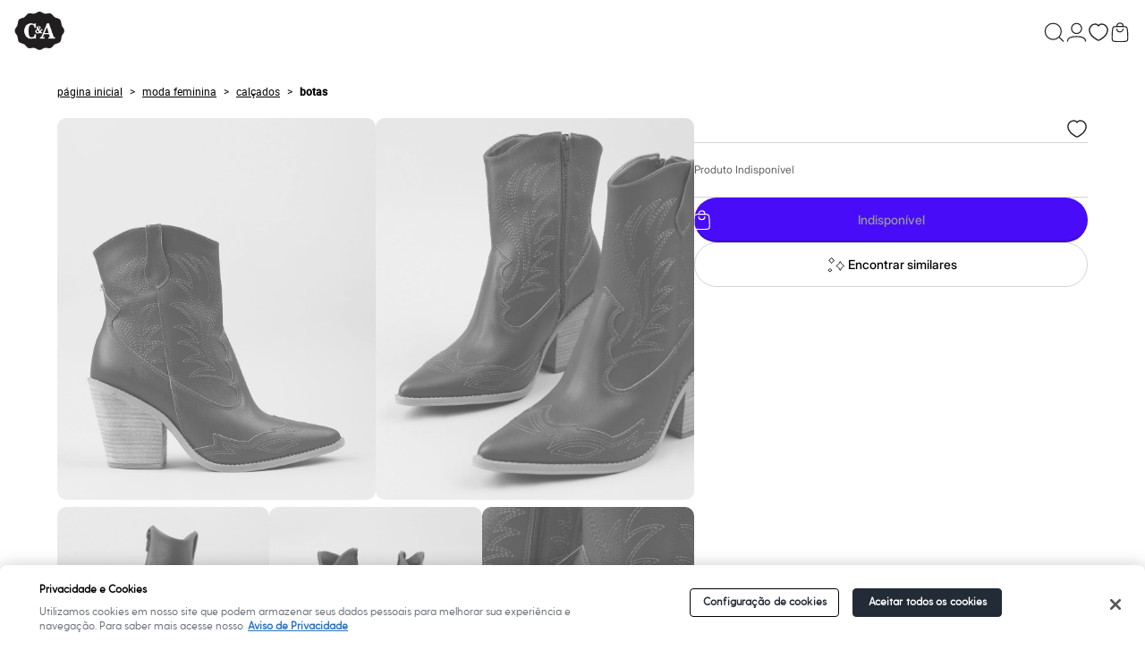

--- FILE ---
content_type: text/css
request_url: https://cea.vtexassets.com/_v/public/assets/v1/bundle/css/asset.min.css?v=3&files=theme,cea.cea-store-theme@2.58.0$style.common,cea.cea-store-theme@2.58.0$style.small,cea.cea-store-theme@2.58.0$style.notsmall,cea.cea-store-theme@2.58.0$style.large,cea.cea-store-theme@2.58.0$style.xlarge&files=fonts,989db2448f309bfdd99b513f37c84b8f5794d2b5&files=npm,animate.css@3.7.0/animate.min.css&files=react~vtex.render-runtime@8.136.1,common&files=react~vtex.store-components@3.178.5,Container,DiscountBadge,2,ProductImages&files=react~vtex.styleguide@9.146.16,0,Spinner,Progress,Tooltip&files=react~cea.cea-wishlist@0.6.2,0,2,MyWishlistAccount&files=react~cea.store-ds@0.17.0,Footer,9,SocialMedia,FooterMenu,FooterMenuMobile,Glossary,FooterNotes,DesktopNavbar,MobileNavbar,LabelStamps,DesktopMenu,MobileMenu,WishlistHeader,ProductCard,DesktopSearch,MobileSearch,SearchbarForm,SearchbarResults,SearchbarSuggestion,Login,ProductTags,2,ImageGallery,7,SizeProduct,Drawer,DrawerBody,DrawerContainer,DrawerFooter,DrawerHeader,PaymentAndChangeSection,BackToTopButton,ProductPaymentSystem,ProductPrice,ProductPriceLayout,SimilarProducts,ProductName,Button&files=react~vtex.flex-layout@0.21.5,0&files=react~cea.minha-cea-novo-modelo@0.1.0,0,2,TabbarConsultora&files=react~vtex.admin-pages@4.59.0,HighlightOverlay&files=react~cea.cea-store-theme@2.58.0,SkipToContent,HeaderWrapper,CeaSliderLayout,MinicartTitle,IconCart,13,2,9,11,TrustvoxReviews,DrawerCea,RedirectButton,CeaEvcMenuServices,CeaProductInstallments,AverageRating,TrustvoxLatestReview,CeaProductSpotPrice,ColorVariationCount&files=react~cea.pdp-components@0.5.0,ProductUnavailableCss,3,CompreLook,ProductDescription,1,ProductColorSelector,ProductShipping&files=react~cea.store-components@0.19.0,Topbar,SimilarProducts&files=react~vtex.minicart@2.68.0,Minicart&files=react~cea.header-components@0.2.0,SearchBar&files=react~vtex.rich-text@0.16.1,index&files=react~cea.infinite-shelf@0.15.0,0,InfiniteShelfLayout&files=react~sizebay.sizebay@3.5.5,Sizebay&files=react~cea.mdm-login@0.1.0,LogoutButton&files=react~vtex.product-summary@2.91.1,ProductSummaryImage&files=overrides,cea.app-first-booster@0.0.7$overrides,vtex.product-list@0.37.5$overrides,vtex.minicart@2.68.0$overrides,cea.cea-store-theme@2.58.0$overrides,cea.cea-store-theme@2.58.0$fonts&workspace=master
body_size: 118643
content:
html{line-height:1.15;-ms-text-size-adjust:100%;-webkit-text-size-adjust:100%}body{margin:0}article,aside,footer,header,nav,section{display:block}h1{font-size:2em;margin:.67em 0}figcaption,figure,main{display:block}figure{margin:1em 40px}hr{box-sizing:content-box;height:0;overflow:visible}pre{font-family:monospace,monospace;font-size:1em}a{background-color:transparent;-webkit-text-decoration-skip:objects}abbr[title]{border-bottom:none;text-decoration:underline;-webkit-text-decoration:underline dotted;text-decoration:underline dotted}b,strong{font-weight:inherit;font-weight:bolder}code,kbd,samp{font-family:monospace,monospace;font-size:1em}dfn{font-style:italic}mark{background-color:#ff0;color:#000}small{font-size:80%}sub,sup{font-size:75%;line-height:0;position:relative;vertical-align:baseline}sub{bottom:-.25em}sup{top:-.5em}audio,video{display:inline-block}audio:not([controls]){display:none;height:0}img{border-style:none}svg:not(:root){overflow:hidden}button,input,optgroup,select,textarea{font-family:sans-serif;font-size:100%;line-height:1.15;margin:0}button,input{overflow:visible}button,select{text-transform:none}[type=reset],[type=submit],button,html [type=button]{-webkit-appearance:button}[type=button]::-moz-focus-inner,[type=reset]::-moz-focus-inner,[type=submit]::-moz-focus-inner,button::-moz-focus-inner{border-style:none;padding:0}[type=button]:-moz-focusring,[type=reset]:-moz-focusring,[type=submit]:-moz-focusring,button:-moz-focusring{outline:1px dotted ButtonText}fieldset{padding:.35em .75em .625em}legend{box-sizing:border-box;color:inherit;display:table;max-width:100%;padding:0;white-space:normal}progress{display:inline-block;vertical-align:baseline}textarea{overflow:auto}[type=checkbox],[type=radio]{box-sizing:border-box;padding:0}[type=number]::-webkit-inner-spin-button,[type=number]::-webkit-outer-spin-button{height:auto}[type=search]{-webkit-appearance:textfield;outline-offset:-2px}[type=search]::-webkit-search-cancel-button,[type=search]::-webkit-search-decoration{-webkit-appearance:none}::-webkit-file-upload-button{-webkit-appearance:button;font:inherit}details,menu{display:block}summary{display:list-item}canvas{display:inline-block}[hidden],template{display:none}.aspect-ratio{height:0;position:relative}.aspect-ratio--16x9{padding-bottom:56.25%}.aspect-ratio--9x16{padding-bottom:177.77%}.aspect-ratio--4x3{padding-bottom:75%}.aspect-ratio--3x4{padding-bottom:133.33%}.aspect-ratio--6x4{padding-bottom:66.6%}.aspect-ratio--4x6{padding-bottom:150%}.aspect-ratio--8x5{padding-bottom:62.5%}.aspect-ratio--5x8{padding-bottom:160%}.aspect-ratio--7x5{padding-bottom:71.42%}.aspect-ratio--5x7{padding-bottom:140%}.aspect-ratio--1x1{padding-bottom:100%}.aspect-ratio--object{position:absolute;top:0;right:0;bottom:0;left:0;width:100%;height:100%;z-index:100}.bg-rebel-pink{background-color:#f71963}.bg-heavy-rebel-pink{background-color:#dd1659}.bg-elite-purple{background-color:#8914cc}.bg-near-black{background-color:#3f3f40}.bg-dark-gray{background-color:#585959}.bg-mid-gray{background-color:#727273}.bg-gray{background-color:#979899}.bg-silver{background-color:#cacbcc}.bg-light-gray{background-color:#e3e4e6}.bg-light-silver{background-color:#f2f4f5}.bg-near-white{background-color:#f7f9fa}.bg-white{background-color:#fff}.bg-washed-blue{background-color:#edf4fa}.bg-light-blue{background-color:#cce8ff}.bg-blue{background-color:#368df7}.bg-heavy-blue{background-color:#2a6dbf}.bg-light-marine{background-color:#3d5980}.bg-marine{background-color:#25354d}.bg-serious-black{background-color:#142032}.bg-green{background-color:#8bc34a}.bg-washed-green{background-color:#eafce3}.bg-red{background-color:#ff4c4c}.bg-washed-red{background-color:#ffe6e6}.bg-yellow{background-color:#ffb100}.bg-washed-yellow{background-color:#fff6e0}.bg-black-90{background-color:rgba(0,0,0,.9)}.bg-black-80{background-color:rgba(0,0,0,.8)}.bg-black-70{background-color:rgba(0,0,0,.7)}.bg-black-60{background-color:rgba(0,0,0,.6)}.bg-black-50{background-color:rgba(0,0,0,.5)}.bg-black-40{background-color:rgba(0,0,0,.4)}.bg-black-30{background-color:rgba(0,0,0,.3)}.bg-black-20{background-color:rgba(0,0,0,.2)}.bg-black-10{background-color:rgba(0,0,0,.1)}.bg-black-05{background-color:rgba(0,0,0,.05)}.bg-black-025{background-color:rgba(0,0,0,.025)}.bg-black-0125{background-color:rgba(0,0,0,.0125)}.bg-white-90{background-color:hsla(0,0%,100%,.9)}.bg-white-80{background-color:hsla(0,0%,100%,.8)}.bg-white-70{background-color:hsla(0,0%,100%,.7)}.bg-white-60{background-color:hsla(0,0%,100%,.6)}.bg-white-50{background-color:hsla(0,0%,100%,.5)}.bg-white-40{background-color:hsla(0,0%,100%,.4)}.bg-white-30{background-color:hsla(0,0%,100%,.3)}.bg-white-20{background-color:hsla(0,0%,100%,.2)}.bg-white-10{background-color:hsla(0,0%,100%,.1)}.bg-white-05{background-color:hsla(0,0%,100%,.05)}.bg-white-025{background-color:hsla(0,0%,100%,.025)}.bg-white-0125{background-color:hsla(0,0%,100%,.0125)}.bg-black{background-color:#000}.bg-color--cea{background-color:#104170}.bg-black--text{background-color:#212b36}.bg-black--light-text{background-color:#5f6872}.bg-gray--light-text{background-color:#4a4a4a}.bg-emerald--text{background-color:#1eceac}.bg-gray--20{background-color:#333}.bg-orange--light{background-color:#ef682f}.bg-light--blue-link{background-color:#0bacd3}.bg-emerald--dark{background-color:#03b085}.bg-base{background-color:#fff}.bg-base--inverted{background-color:#03044e}.bg-action-primary{background-color:#1eceac}.bg-action-secondary{background-color:#03c998}.bg-emphasis{background-color:#a4ded6}.bg-disabled{background-color:#f2f4f5}.bg-success{background-color:#8bc34a}.bg-success--faded{background-color:#eafce3}.bg-danger{background-color:#ff4c4c}.bg-danger--faded{background-color:#ffe6e6}.bg-warning{background-color:#ffb100}.bg-warning--faded{background-color:#fff6e0}.bg-muted-1{background-color:#727273}.bg-muted-2{background-color:#979899}.bg-muted-3{background-color:#cacbcc}.bg-muted-4{background-color:#e3e4e6}.bg-muted-5{background-color:#eee}.bg-smoke-lighter{background-color:#eff2f7}.bg-transparent{background-color:transparent}.cover{background-size:cover!important}.contain{background-size:contain!important}.bg-center{background-position:50%}.bg-center,.bg-top{background-repeat:no-repeat}.bg-top{background-position:top}.bg-right{background-position:100%}.bg-bottom,.bg-right{background-repeat:no-repeat}.bg-bottom{background-position:bottom}.bg-left{background-repeat:no-repeat;background-position:0}.ba{border-style:solid;border-width:1px}.bt{border-top-style:solid;border-top-width:1px}.br{border-right-style:solid;border-right-width:1px}.bb{border-bottom-style:solid;border-bottom-width:1px}.bl{border-left-style:solid;border-left-width:1px}.bn{border-style:none;border-width:0}.b--rebel-pink{border-color:#f71963}.b--heavy-rebel-pink{border-color:#dd1659}.b--elite-purple{border-color:#8914cc}.b--near-black{border-color:#3f3f40}.b--dark-gray{border-color:#585959}.b--mid-gray{border-color:#727273}.b--gray{border-color:#979899}.b--silver{border-color:#cacbcc}.b--light-gray{border-color:#e3e4e6}.b--light-silver{border-color:#f2f4f5}.b--near-white{border-color:#f7f9fa}.b--white{border-color:#fff}.b--washed-blue{border-color:#edf4fa}.b--light-blue{border-color:#cce8ff}.b--blue{border-color:#368df7}.b--heavy-blue{border-color:#2a6dbf}.b--light-marine{border-color:#3d5980}.b--marine{border-color:#25354d}.b--serious-black{border-color:#142032}.b--green{border-color:#8bc34a}.b--washed-green{border-color:#eafce3}.b--red{border-color:#ff4c4c}.b--washed-red{border-color:#ffe6e6}.b--yellow{border-color:#ffb100}.b--washed-yellow{border-color:#fff6e0}.b--black-90{border-color:rgba(0,0,0,.9)}.b--black-80{border-color:rgba(0,0,0,.8)}.b--black-70{border-color:rgba(0,0,0,.7)}.b--black-60{border-color:rgba(0,0,0,.6)}.b--black-50{border-color:rgba(0,0,0,.5)}.b--black-40{border-color:rgba(0,0,0,.4)}.b--black-30{border-color:rgba(0,0,0,.3)}.b--black-20{border-color:rgba(0,0,0,.2)}.b--black-10{border-color:rgba(0,0,0,.1)}.b--black-05{border-color:rgba(0,0,0,.05)}.b--black-025{border-color:rgba(0,0,0,.025)}.b--black-0125{border-color:rgba(0,0,0,.0125)}.b--white-90{border-color:hsla(0,0%,100%,.9)}.b--white-80{border-color:hsla(0,0%,100%,.8)}.b--white-70{border-color:hsla(0,0%,100%,.7)}.b--white-60{border-color:hsla(0,0%,100%,.6)}.b--white-50{border-color:hsla(0,0%,100%,.5)}.b--white-40{border-color:hsla(0,0%,100%,.4)}.b--white-30{border-color:hsla(0,0%,100%,.3)}.b--white-20{border-color:hsla(0,0%,100%,.2)}.b--white-10{border-color:hsla(0,0%,100%,.1)}.b--white-05{border-color:hsla(0,0%,100%,.05)}.b--white-025{border-color:hsla(0,0%,100%,.025)}.b--white-0125{border-color:hsla(0,0%,100%,.0125)}.b--black{border-color:#000}.b--color--cea{border-color:#104170}.b--black--text{border-color:#212b36}.b--black--light-text{border-color:#5f6872}.b--gray--light-text{border-color:#4a4a4a}.b--emerald--text{border-color:#1eceac}.b--gray--20{border-color:#333}.b--orange--light{border-color:#ef682f}.b--light--blue-link{border-color:#0bacd3}.b--emerald--dark{border-color:#03b085}.b--action-primary{border-color:#15748b}.b--action-secondary{border-color:#03c998}.b--emphasis{border-color:#f71963}.b--disabled{border-color:#e3e4e6}.b--success{border-color:#8bc34a}.b--success--faded{border-color:#eafce3}.b--danger{border-color:#ff4c4c}.b--danger--faded{border-color:#ffe6e6}.b--warning{border-color:#ffb100}.b--warning--faded{border-color:#fff6e0}.b--muted-1{border-color:#727273}.b--muted-2{border-color:#979899}.b--muted-3{border-color:#ccc}.b--muted-4{border-color:#ddd}.b--muted-5{border-color:#f2f4f5}.b--transparent{border-color:transparent}.br0{border-radius:0}.br1{border-radius:.125rem}.br2{border-radius:.25rem}.br3{border-radius:.5rem}.br4{border-radius:1rem}.br-100{border-radius:100%}.br-pill{border-radius:9999px}.br--bottom{border-top-left-radius:0;border-top-right-radius:0}.br--top{border-bottom-right-radius:0}.br--right,.br--top{border-bottom-left-radius:0}.br--right{border-top-left-radius:0}.br--left{border-top-right-radius:0;border-bottom-right-radius:0}.b--dotted{border-style:dotted}.b--dashed{border-style:dashed}.b--solid{border-style:solid}.b--none{border-style:none}.bw0{border-width:0}.bw1{border-width:.125rem}.bw2{border-width:.25rem}.bw3{border-width:.5rem}.bw4{border-width:1rem}.bw5{border-width:2rem}.bt-0{border-top-width:0}.br-0{border-right-width:0}.bb-0{border-bottom-width:0}.bl-0{border-left-width:0}.shadow-1{box-shadow:0 0 4px 2px rgba(0,0,0,.2)}.shadow-2{box-shadow:0 0 8px 2px rgba(0,0,0,.2)}.shadow-3{box-shadow:2px 2px 4px 2px rgba(0,0,0,.2)}.shadow-4{box-shadow:2px 2px 8px 0 rgba(0,0,0,.2)}.shadow-5{box-shadow:4px 4px 8px 0 rgba(0,0,0,.2)}.border-box,a,article,aside,blockquote,body,code,dd,div,dl,dt,fieldset,figcaption,figure,footer,form,h1,h2,h3,h4,h5,h6,header,html,input[type=email],input[type=number],input[type=password],input[type=tel],input[type=text],input[type=url],legend,li,main,nav,ol,p,pre,section,table,td,textarea,th,tr,ul{box-sizing:border-box}.pre{overflow-x:auto;overflow-y:hidden;overflow:scroll}.pa0{padding:0}.ma0,.na0{margin:0}.pl0{padding-left:0}.ml0,.nl0{margin-left:0}.pr0{padding-right:0}.mr0,.nr0{margin-right:0}.pt0{padding-top:0}.mt0,.nt0{margin-top:0}.pb0{padding-bottom:0}.mb0,.nb0{margin-bottom:0}.pv0{padding-top:0;padding-bottom:0}.mv0,.nv0{margin-top:0;margin-bottom:0}.ph0{padding-left:0;padding-right:0}.mh0,.nh0{margin-left:0;margin-right:0}.pa1{padding:.125rem}.ma1{margin:.125rem}.na1{margin:-.125rem}.pl1{padding-left:.125rem}.ml1{margin-left:.125rem}.nl1{margin-left:-.125rem}.pr1{padding-right:.125rem}.mr1{margin-right:.125rem}.nr1{margin-right:-.125rem}.pt1{padding-top:.125rem}.mt1{margin-top:.125rem}.nt1{margin-top:-.125rem}.pb1{padding-bottom:.125rem}.mb1{margin-bottom:.125rem}.nb1{margin-bottom:-.125rem}.pv1{padding-top:.125rem;padding-bottom:.125rem}.mv1{margin-top:.125rem;margin-bottom:.125rem}.nv1{margin-top:-.125rem;margin-bottom:-.125rem}.ph1{padding-left:.125rem;padding-right:.125rem}.mh1{margin-left:.125rem;margin-right:.125rem}.nh1{margin-left:-.125rem;margin-right:-.125rem}.pa2{padding:.25rem}.ma2{margin:.25rem}.na2{margin:-.25rem}.pl2{padding-left:.25rem}.ml2{margin-left:.25rem}.nl2{margin-left:-.25rem}.pr2{padding-right:.25rem}.mr2{margin-right:.25rem}.nr2{margin-right:-.25rem}.pt2{padding-top:.25rem}.mt2{margin-top:.25rem}.nt2{margin-top:-.25rem}.pb2{padding-bottom:.25rem}.mb2{margin-bottom:.25rem}.nb2{margin-bottom:-.25rem}.pv2{padding-top:.25rem;padding-bottom:.25rem}.mv2{margin-top:.25rem;margin-bottom:.25rem}.nv2{margin-top:-.25rem;margin-bottom:-.25rem}.ph2{padding-left:.25rem;padding-right:.25rem}.mh2{margin-left:.25rem;margin-right:.25rem}.nh2{margin-left:-.25rem;margin-right:-.25rem}.pa3{padding:.5rem}.ma3{margin:.5rem}.na3{margin:-.5rem}.pl3{padding-left:.5rem}.ml3{margin-left:.5rem}.nl3{margin-left:-.5rem}.pr3{padding-right:.5rem}.mr3{margin-right:.5rem}.nr3{margin-right:-.5rem}.pt3{padding-top:.5rem}.mt3{margin-top:.5rem}.nt3{margin-top:-.5rem}.pb3{padding-bottom:.5rem}.mb3{margin-bottom:.5rem}.nb3{margin-bottom:-.5rem}.pv3{padding-top:.5rem;padding-bottom:.5rem}.mv3{margin-top:.5rem;margin-bottom:.5rem}.nv3{margin-top:-.5rem;margin-bottom:-.5rem}.ph3{padding-left:.5rem;padding-right:.5rem}.mh3{margin-left:.5rem;margin-right:.5rem}.nh3{margin-left:-.5rem;margin-right:-.5rem}.pa4{padding:.75rem}.ma4{margin:.75rem}.na4{margin:-.75rem}.pl4{padding-left:.75rem}.ml4{margin-left:.75rem}.nl4{margin-left:-.75rem}.pr4{padding-right:.75rem}.mr4{margin-right:.75rem}.nr4{margin-right:-.75rem}.pt4{padding-top:.75rem}.mt4{margin-top:.75rem}.nt4{margin-top:-.75rem}.pb4{padding-bottom:.75rem}.mb4{margin-bottom:.75rem}.nb4{margin-bottom:-.75rem}.pv4{padding-top:.75rem;padding-bottom:.75rem}.mv4{margin-top:.75rem;margin-bottom:.75rem}.nv4{margin-top:-.75rem;margin-bottom:-.75rem}.ph4{padding-left:.75rem;padding-right:.75rem}.mh4{margin-left:.75rem;margin-right:.75rem}.nh4{margin-left:-.75rem;margin-right:-.75rem}.pa5{padding:1rem}.ma5{margin:1rem}.na5{margin:-1rem}.pl5{padding-left:1rem}.ml5{margin-left:1rem}.nl5{margin-left:-1rem}.pr5{padding-right:1rem}.mr5{margin-right:1rem}.nr5{margin-right:-1rem}.pt5{padding-top:1rem}.mt5{margin-top:1rem}.nt5{margin-top:-1rem}.pb5{padding-bottom:1rem}.mb5{margin-bottom:1rem}.nb5{margin-bottom:-1rem}.pv5{padding-top:1rem;padding-bottom:1rem}.mv5{margin-top:1rem;margin-bottom:1rem}.nv5{margin-top:-1rem;margin-bottom:-1rem}.ph5{padding-left:1rem;padding-right:1rem}.mh5{margin-left:1rem;margin-right:1rem}.nh5{margin-left:-1rem;margin-right:-1rem}.pa6{padding:1.5rem}.ma6{margin:1.5rem}.na6{margin:-1.5rem}.pl6{padding-left:1.5rem}.ml6{margin-left:1.5rem}.nl6{margin-left:-1.5rem}.pr6{padding-right:1.5rem}.mr6{margin-right:1.5rem}.nr6{margin-right:-1.5rem}.pt6{padding-top:1.5rem}.mt6{margin-top:1.5rem}.nt6{margin-top:-1.5rem}.pb6{padding-bottom:1.5rem}.mb6{margin-bottom:1.5rem}.nb6{margin-bottom:-1.5rem}.pv6{padding-top:1.5rem;padding-bottom:1.5rem}.mv6{margin-top:1.5rem;margin-bottom:1.5rem}.nv6{margin-top:-1.5rem;margin-bottom:-1.5rem}.ph6{padding-left:1.5rem;padding-right:1.5rem}.mh6{margin-left:1.5rem;margin-right:1.5rem}.nh6{margin-left:-1.5rem;margin-right:-1.5rem}.pa7{padding:2rem}.ma7{margin:2rem}.na7{margin:-2rem}.pl7{padding-left:2rem}.ml7{margin-left:2rem}.nl7{margin-left:-2rem}.pr7{padding-right:2rem}.mr7{margin-right:2rem}.nr7{margin-right:-2rem}.pt7{padding-top:2rem}.mt7{margin-top:2rem}.nt7{margin-top:-2rem}.pb7{padding-bottom:2rem}.mb7{margin-bottom:2rem}.nb7{margin-bottom:-2rem}.pv7{padding-top:2rem;padding-bottom:2rem}.mv7{margin-top:2rem;margin-bottom:2rem}.nv7{margin-top:-2rem;margin-bottom:-2rem}.ph7{padding-left:2rem;padding-right:2rem}.mh7{margin-left:2rem;margin-right:2rem}.nh7{margin-left:-2rem;margin-right:-2rem}.pa8{padding:3rem}.ma8{margin:3rem}.na8{margin:-3rem}.pl8{padding-left:3rem}.ml8{margin-left:3rem}.nl8{margin-left:-3rem}.pr8{padding-right:3rem}.mr8{margin-right:3rem}.nr8{margin-right:-3rem}.pt8{padding-top:3rem}.mt8{margin-top:3rem}.nt8{margin-top:-3rem}.pb8{padding-bottom:3rem}.mb8{margin-bottom:3rem}.nb8{margin-bottom:-3rem}.pv8{padding-top:3rem;padding-bottom:3rem}.mv8{margin-top:3rem;margin-bottom:3rem}.nv8{margin-top:-3rem;margin-bottom:-3rem}.ph8{padding-left:3rem;padding-right:3rem}.mh8{margin-left:3rem;margin-right:3rem}.nh8{margin-left:-3rem;margin-right:-3rem}.pa9{padding:4rem}.ma9{margin:4rem}.na9{margin:-4rem}.pl9{padding-left:4rem}.ml9{margin-left:4rem}.nl9{margin-left:-4rem}.pr9{padding-right:4rem}.mr9{margin-right:4rem}.nr9{margin-right:-4rem}.pt9{padding-top:4rem}.mt9{margin-top:4rem}.nt9{margin-top:-4rem}.pb9{padding-bottom:4rem}.mb9{margin-bottom:4rem}.nb9{margin-bottom:-4rem}.pv9{padding-top:4rem;padding-bottom:4rem}.mv9{margin-top:4rem;margin-bottom:4rem}.nv9{margin-top:-4rem;margin-bottom:-4rem}.ph9{padding-left:4rem;padding-right:4rem}.mh9{margin-left:4rem;margin-right:4rem}.nh9{margin-left:-4rem;margin-right:-4rem}.pa10{padding:8rem}.ma10{margin:8rem}.na10{margin:-8rem}.pl10{padding-left:8rem}.ml10{margin-left:8rem}.nl10{margin-left:-8rem}.pr10{padding-right:8rem}.mr10{margin-right:8rem}.nr10{margin-right:-8rem}.pt10{padding-top:8rem}.mt10{margin-top:8rem}.nt10{margin-top:-8rem}.pb10{padding-bottom:8rem}.mb10{margin-bottom:8rem}.nb10{margin-bottom:-8rem}.pv10{padding-top:8rem;padding-bottom:8rem}.mv10{margin-top:8rem;margin-bottom:8rem}.nv10{margin-top:-8rem;margin-bottom:-8rem}.ph10{padding-left:8rem;padding-right:8rem}.mh10{margin-left:8rem;margin-right:8rem}.nh10{margin-left:-8rem;margin-right:-8rem}.pa11{padding:16rem}.ma11{margin:16rem}.na11{margin:-16rem}.pl11{padding-left:16rem}.ml11{margin-left:16rem}.nl11{margin-left:-16rem}.pr11{padding-right:16rem}.mr11{margin-right:16rem}.nr11{margin-right:-16rem}.pt11{padding-top:16rem}.mt11{margin-top:16rem}.nt11{margin-top:-16rem}.pb11{padding-bottom:16rem}.mb11{margin-bottom:16rem}.nb11{margin-bottom:-16rem}.pv11{padding-top:16rem;padding-bottom:16rem}.mv11{margin-top:16rem;margin-bottom:16rem}.nv11{margin-top:-16rem;margin-bottom:-16rem}.ph11{padding-left:16rem;padding-right:16rem}.mh11{margin-left:16rem;margin-right:16rem}.nh11{margin-left:-16rem;margin-right:-16rem}.top-0{top:0}.right-0{right:0}.bottom-0{bottom:0}.left-0{left:0}.top-1{top:1rem}.right-1{right:1rem}.bottom-1{bottom:1rem}.left-1{left:1rem}.top-2{top:2rem}.right-2{right:2rem}.bottom-2{bottom:2rem}.left-2{left:2rem}.top--1{top:-1rem}.right--1{right:-1rem}.bottom--1{bottom:-1rem}.left--1{left:-1rem}.top--2{top:-2rem}.right--2{right:-2rem}.bottom--2{bottom:-2rem}.left--2{left:-2rem}.absolute--fill{top:0;right:0;bottom:0;left:0}.cf:after,.cf:before{content:" ";display:table}.cf:after{clear:both}.cf{*zoom:1}.cl{clear:left}.cr{clear:right}.cb{clear:both}.cn{clear:none}.dn{display:none}.di{display:inline}.db{display:block}.dib{display:inline-block}.dit{display:inline-table}.dt{display:table}.dtc{display:table-cell}.dt-row{display:table-row}.dt-row-group{display:table-row-group}.dt-column{display:table-column}.dt-column-group{display:table-column-group}.dt--fixed{table-layout:fixed;width:100%}.flex{display:-webkit-box;display:flex}.inline-flex{display:-webkit-inline-box;display:inline-flex}.flex-auto{-webkit-box-flex:1;flex:1 1 auto;min-width:0;min-height:0}.flex-none{-webkit-box-flex:0;flex:none}.flex-column{-webkit-box-orient:vertical;flex-direction:column}.flex-column,.flex-row{-webkit-box-direction:normal}.flex-row{-webkit-box-orient:horizontal;flex-direction:row}.flex-wrap{flex-wrap:wrap}.flex-nowrap{flex-wrap:nowrap}.flex-wrap-reverse{flex-wrap:wrap-reverse}.flex-column-reverse{-webkit-box-orient:vertical;-webkit-box-direction:reverse;flex-direction:column-reverse}.flex-row-reverse{-webkit-box-orient:horizontal;-webkit-box-direction:reverse;flex-direction:row-reverse}.items-start{-webkit-box-align:start;align-items:flex-start}.items-end{-webkit-box-align:end;align-items:flex-end}.items-center{-webkit-box-align:center;align-items:center}.items-baseline{-webkit-box-align:baseline;align-items:baseline}.items-stretch{-webkit-box-align:stretch;align-items:stretch}.self-start{align-self:flex-start}.self-end{align-self:flex-end}.self-center{align-self:center}.self-baseline{align-self:baseline}.self-stretch{align-self:stretch}.justify-start{-webkit-box-pack:start;justify-content:flex-start}.justify-end{-webkit-box-pack:end;justify-content:flex-end}.justify-center{-webkit-box-pack:center;justify-content:center}.justify-between{-webkit-box-pack:justify;justify-content:space-between}.justify-around{justify-content:space-around}.content-start{align-content:flex-start}.content-end{align-content:flex-end}.content-center{align-content:center}.content-between{align-content:space-between}.content-around{align-content:space-around}.content-stretch{align-content:stretch}.order-0{-webkit-box-ordinal-group:1;order:0}.order-1{-webkit-box-ordinal-group:2;order:1}.order-2{-webkit-box-ordinal-group:3;order:2}.order-3{-webkit-box-ordinal-group:4;order:3}.order-4{-webkit-box-ordinal-group:5;order:4}.order-5{-webkit-box-ordinal-group:6;order:5}.order-6{-webkit-box-ordinal-group:7;order:6}.order-7{-webkit-box-ordinal-group:8;order:7}.order-8{-webkit-box-ordinal-group:9;order:8}.order-last{-webkit-box-ordinal-group:100000;order:99999}.flex-grow-0{-webkit-box-flex:0;flex-grow:0}.flex-grow-1{-webkit-box-flex:1;flex-grow:1}.flex-shrink-0{flex-shrink:0}.flex-shrink-1{flex-shrink:1}.fl{float:left}.fl,.fr{_display:inline}.fr{float:right}.fn{float:none}body,button,input,optgroup,select,textarea{-webkit-font-smoothing:antialiased;-moz-osx-font-smoothing:grayscale}.sans-serif,body,button,input,optgroup,select,textarea{font-family:-apple-system,BlinkMacSystemFont,avenir next,avenir,helvetica neue,helvetica,ubuntu,roboto,noto,segoe ui,arial,sans-serif}.code,code{font-family:Consolas,monaco,monospace}.i{font-style:italic}.fs-normal{font-style:normal}.input-reset{-webkit-appearance:none;-moz-appearance:none}.button-reset::-moz-focus-inner,.input-reset::-moz-focus-inner{border:0;padding:0}.link{text-decoration:none}.link,.link:active,.link:focus,.link:hover,.link:link,.link:visited{-webkit-transition:color .15s ease-in;transition:color .15s ease-in}.link:focus{outline:1px dotted currentColor}.list{list-style-type:none}.h1{height:1rem}.h2{height:1.6875rem}.h3{height:2rem}.h4{height:4rem}.h5{height:8rem}.h6{height:16rem}.h-25{height:25%}.h-50{height:50%}.h-75{height:75%}.h-100{height:100%}.min-h-100{min-height:100%}.vh-25{height:25vh}.vh-50{height:50vh}.vh-75{height:75vh}.vh-100{height:100vh}.min-vh-100{min-height:100vh}.h-auto{height:auto}.h-inherit{height:inherit}.h-small{height:2rem;box-sizing:border-box}.min-h-small{min-height:2rem;box-sizing:border-box}.h-regular{height:2.5rem;box-sizing:border-box}.min-h-regular{min-height:2.5rem;box-sizing:border-box}.h-large{height:3rem;box-sizing:border-box}.min-h-large{min-height:3rem;box-sizing:border-box}.rebel-pink{color:#f71963}.heavy-rebel-pink{color:#dd1659}.elite-purple{color:#8914cc}.near-black{color:#3f3f40}.dark-gray{color:#585959}.mid-gray{color:#727273}.gray{color:#979899}.silver{color:#cacbcc}.light-gray{color:#e3e4e6}.light-silver{color:#f2f4f5}.near-white{color:#f7f9fa}.white{color:#fff}.washed-blue{color:#edf4fa}.light-blue{color:#cce8ff}.blue{color:#368df7}.heavy-blue{color:#2a6dbf}.light-marine{color:#3d5980}.marine{color:#25354d}.serious-black{color:#142032}.green{color:#8bc34a}.washed-green{color:#eafce3}.red{color:#ff4c4c}.washed-red{color:#ffe6e6}.yellow{color:#ffb100}.washed-yellow{color:#fff6e0}.black-90{color:rgba(0,0,0,.9)}.black-80{color:rgba(0,0,0,.8)}.black-70{color:rgba(0,0,0,.7)}.black-60{color:rgba(0,0,0,.6)}.black-50{color:rgba(0,0,0,.5)}.black-40{color:rgba(0,0,0,.4)}.black-30{color:rgba(0,0,0,.3)}.black-20{color:rgba(0,0,0,.2)}.black-10{color:rgba(0,0,0,.1)}.black-05{color:rgba(0,0,0,.05)}.black-025{color:rgba(0,0,0,.025)}.black-0125{color:rgba(0,0,0,.0125)}.white-90{color:hsla(0,0%,100%,.9)}.white-80{color:hsla(0,0%,100%,.8)}.white-70{color:hsla(0,0%,100%,.7)}.white-60{color:hsla(0,0%,100%,.6)}.white-50{color:hsla(0,0%,100%,.5)}.white-40{color:hsla(0,0%,100%,.4)}.white-30{color:hsla(0,0%,100%,.3)}.white-20{color:hsla(0,0%,100%,.2)}.white-10{color:hsla(0,0%,100%,.1)}.white-05{color:hsla(0,0%,100%,.05)}.white-025{color:hsla(0,0%,100%,.025)}.white-0125{color:hsla(0,0%,100%,.0125)}.black{color:#000}.color--cea{color:#104170}.black--text{color:#212b36}.black--light-text{color:#5f6872}.gray--light-text{color:#4a4a4a}.emerald--text{color:#1eceac}.gray--20{color:#333}.orange--light{color:#ef682f}.light--blue-link{color:#0bacd3}.emerald--dark{color:#03b085}.c-action-primary{color:#0f3e99}.c-action-secondary{color:#03c998}.c-link{color:#0f3e99}.c-emphasis{color:#f71963}.c-disabled{color:#979899}.c-success{color:#8bc34a}.c-success--faded{color:#eafce3}.c-danger{color:#c12137}.c-danger--faded{color:#ffe6e6}.c-warning{color:#ffb100}.c-warning--faded{color:#fff6e0}.c-muted-1{color:#555}.c-muted-2{color:#aaa}.c-muted-3{color:#cacbcc}.c-muted-4{color:#e3e4e6}.c-muted-5{color:#f2f4f5}.c-on-base{color:#3f3f40}.c-on-action-primary,.c-on-base--inverted{color:#fff}.c-on-action-secondary{color:#0f3e99}.c-on-emphasis{color:#fff}.c-on-disabled{color:#979899}.c-on-success{color:#fff}.c-on-success--faded{color:#3f3f40}.c-on-danger{color:#fff}.c-on-danger--faded{color:#3f3f40}.c-on-warning{color:#fff}.c-on-warning--faded{color:#1a1a1a}.c-on-muted-1,.c-on-muted-2{color:#fff}.c-on-muted-3,.c-on-muted-4,.c-on-muted-5{color:#3f3f40}.hover-rebel-pink:focus,.hover-rebel-pink:hover{color:#f71963}.hover-heavy-rebel-pink:focus,.hover-heavy-rebel-pink:hover{color:#dd1659}.hover-elite-purple:focus,.hover-elite-purple:hover{color:#8914cc}.hover-near-black:focus,.hover-near-black:hover{color:#3f3f40}.hover-dark-gray:focus,.hover-dark-gray:hover{color:#585959}.hover-mid-gray:focus,.hover-mid-gray:hover{color:#727273}.hover-gray:focus,.hover-gray:hover{color:#979899}.hover-silver:focus,.hover-silver:hover{color:#cacbcc}.hover-light-gray:focus,.hover-light-gray:hover{color:#e3e4e6}.hover-light-silver:focus,.hover-light-silver:hover{color:#f2f4f5}.hover-near-white:focus,.hover-near-white:hover{color:#f7f9fa}.hover-white:focus,.hover-white:hover{color:#fff}.hover-washed-blue:focus,.hover-washed-blue:hover{color:#edf4fa}.hover-light-blue:focus,.hover-light-blue:hover{color:#cce8ff}.hover-blue:focus,.hover-blue:hover{color:#368df7}.hover-heavy-blue:focus,.hover-heavy-blue:hover{color:#2a6dbf}.hover-light-marine:focus,.hover-light-marine:hover{color:#3d5980}.hover-marine:focus,.hover-marine:hover{color:#25354d}.hover-serious-black:focus,.hover-serious-black:hover{color:#142032}.hover-green:focus,.hover-green:hover{color:#8bc34a}.hover-washed-green:focus,.hover-washed-green:hover{color:#eafce3}.hover-red:focus,.hover-red:hover{color:#ff4c4c}.hover-washed-red:focus,.hover-washed-red:hover{color:#ffe6e6}.hover-yellow:focus,.hover-yellow:hover{color:#ffb100}.hover-washed-yellow:focus,.hover-washed-yellow:hover{color:#fff6e0}.hover-black-90:focus,.hover-black-90:hover{color:rgba(0,0,0,.9)}.hover-black-80:focus,.hover-black-80:hover{color:rgba(0,0,0,.8)}.hover-black-70:focus,.hover-black-70:hover{color:rgba(0,0,0,.7)}.hover-black-60:focus,.hover-black-60:hover{color:rgba(0,0,0,.6)}.hover-black-50:focus,.hover-black-50:hover{color:rgba(0,0,0,.5)}.hover-black-40:focus,.hover-black-40:hover{color:rgba(0,0,0,.4)}.hover-black-30:focus,.hover-black-30:hover{color:rgba(0,0,0,.3)}.hover-black-20:focus,.hover-black-20:hover{color:rgba(0,0,0,.2)}.hover-black-10:focus,.hover-black-10:hover{color:rgba(0,0,0,.1)}.hover-black-05:focus,.hover-black-05:hover{color:rgba(0,0,0,.05)}.hover-black-025:focus,.hover-black-025:hover{color:rgba(0,0,0,.025)}.hover-black-0125:focus,.hover-black-0125:hover{color:rgba(0,0,0,.0125)}.hover-white-90:focus,.hover-white-90:hover{color:hsla(0,0%,100%,.9)}.hover-white-80:focus,.hover-white-80:hover{color:hsla(0,0%,100%,.8)}.hover-white-70:focus,.hover-white-70:hover{color:hsla(0,0%,100%,.7)}.hover-white-60:focus,.hover-white-60:hover{color:hsla(0,0%,100%,.6)}.hover-white-50:focus,.hover-white-50:hover{color:hsla(0,0%,100%,.5)}.hover-white-40:focus,.hover-white-40:hover{color:hsla(0,0%,100%,.4)}.hover-white-30:focus,.hover-white-30:hover{color:hsla(0,0%,100%,.3)}.hover-white-20:focus,.hover-white-20:hover{color:hsla(0,0%,100%,.2)}.hover-white-10:focus,.hover-white-10:hover{color:hsla(0,0%,100%,.1)}.hover-white-05:focus,.hover-white-05:hover{color:hsla(0,0%,100%,.05)}.hover-white-025:focus,.hover-white-025:hover{color:hsla(0,0%,100%,.025)}.hover-white-0125:focus,.hover-white-0125:hover{color:hsla(0,0%,100%,.0125)}.hover-black:focus,.hover-black:hover{color:#000}.hover-color--cea:focus,.hover-color--cea:hover{color:#104170}.hover-black--text:focus,.hover-black--text:hover{color:#212b36}.hover-black--light-text:focus,.hover-black--light-text:hover{color:#5f6872}.hover-gray--light-text:focus,.hover-gray--light-text:hover{color:#4a4a4a}.hover-emerald--text:focus,.hover-emerald--text:hover{color:#1eceac}.hover-gray--20:focus,.hover-gray--20:hover{color:#333}.hover-orange--light:focus,.hover-orange--light:hover{color:#ef682f}.hover-light--blue-link:focus,.hover-light--blue-link:hover{color:#0bacd3}.hover-emerald--dark:focus,.hover-emerald--dark:hover{color:#03b085}.hover-bg-rebel-pink:focus,.hover-bg-rebel-pink:hover{background-color:#f71963}.hover-b--rebel-pink:focus,.hover-b--rebel-pink:hover{border-color:#f71963}.hover-bg-heavy-rebel-pink:focus,.hover-bg-heavy-rebel-pink:hover{background-color:#dd1659}.hover-b--heavy-rebel-pink:focus,.hover-b--heavy-rebel-pink:hover{border-color:#dd1659}.hover-bg-elite-purple:focus,.hover-bg-elite-purple:hover{background-color:#8914cc}.hover-b--elite-purple:focus,.hover-b--elite-purple:hover{border-color:#8914cc}.hover-bg-near-black:focus,.hover-bg-near-black:hover{background-color:#3f3f40}.hover-b--near-black:focus,.hover-b--near-black:hover{border-color:#3f3f40}.hover-bg-dark-gray:focus,.hover-bg-dark-gray:hover{background-color:#585959}.hover-b--dark-gray:focus,.hover-b--dark-gray:hover{border-color:#585959}.hover-bg-mid-gray:focus,.hover-bg-mid-gray:hover{background-color:#727273}.hover-b--mid-gray:focus,.hover-b--mid-gray:hover{border-color:#727273}.hover-bg-gray:focus,.hover-bg-gray:hover{background-color:#979899}.hover-b--gray:focus,.hover-b--gray:hover{border-color:#979899}.hover-bg-silver:focus,.hover-bg-silver:hover{background-color:#cacbcc}.hover-b--silver:focus,.hover-b--silver:hover{border-color:#cacbcc}.hover-bg-light-gray:focus,.hover-bg-light-gray:hover{background-color:#e3e4e6}.hover-b--light-gray:focus,.hover-b--light-gray:hover{border-color:#e3e4e6}.hover-bg-light-silver:focus,.hover-bg-light-silver:hover{background-color:#f2f4f5}.hover-b--light-silver:focus,.hover-b--light-silver:hover{border-color:#f2f4f5}.hover-bg-near-white:focus,.hover-bg-near-white:hover{background-color:#f7f9fa}.hover-b--near-white:focus,.hover-b--near-white:hover{border-color:#f7f9fa}.hover-bg-white:focus,.hover-bg-white:hover{background-color:#fff}.hover-b--white:focus,.hover-b--white:hover{border-color:#fff}.hover-bg-washed-blue:focus,.hover-bg-washed-blue:hover{background-color:#edf4fa}.hover-b--washed-blue:focus,.hover-b--washed-blue:hover{border-color:#edf4fa}.hover-bg-light-blue:focus,.hover-bg-light-blue:hover{background-color:#cce8ff}.hover-b--light-blue:focus,.hover-b--light-blue:hover{border-color:#cce8ff}.hover-bg-blue:focus,.hover-bg-blue:hover{background-color:#368df7}.hover-b--blue:focus,.hover-b--blue:hover{border-color:#368df7}.hover-bg-heavy-blue:focus,.hover-bg-heavy-blue:hover{background-color:#2a6dbf}.hover-b--heavy-blue:focus,.hover-b--heavy-blue:hover{border-color:#2a6dbf}.hover-bg-light-marine:focus,.hover-bg-light-marine:hover{background-color:#3d5980}.hover-b--light-marine:focus,.hover-b--light-marine:hover{border-color:#3d5980}.hover-bg-marine:focus,.hover-bg-marine:hover{background-color:#25354d}.hover-b--marine:focus,.hover-b--marine:hover{border-color:#25354d}.hover-bg-serious-black:focus,.hover-bg-serious-black:hover{background-color:#142032}.hover-b--serious-black:focus,.hover-b--serious-black:hover{border-color:#142032}.hover-bg-green:focus,.hover-bg-green:hover{background-color:#8bc34a}.hover-b--green:focus,.hover-b--green:hover{border-color:#8bc34a}.hover-bg-washed-green:focus,.hover-bg-washed-green:hover{background-color:#eafce3}.hover-b--washed-green:focus,.hover-b--washed-green:hover{border-color:#eafce3}.hover-bg-red:focus,.hover-bg-red:hover{background-color:#ff4c4c}.hover-b--red:focus,.hover-b--red:hover{border-color:#ff4c4c}.hover-bg-washed-red:focus,.hover-bg-washed-red:hover{background-color:#ffe6e6}.hover-b--washed-red:focus,.hover-b--washed-red:hover{border-color:#ffe6e6}.hover-bg-yellow:focus,.hover-bg-yellow:hover{background-color:#ffb100}.hover-b--yellow:focus,.hover-b--yellow:hover{border-color:#ffb100}.hover-bg-washed-yellow:focus,.hover-bg-washed-yellow:hover{background-color:#fff6e0}.hover-b--washed-yellow:focus,.hover-b--washed-yellow:hover{border-color:#fff6e0}.hover-bg-black-90:focus,.hover-bg-black-90:hover{background-color:rgba(0,0,0,.9)}.hover-b--black-90:focus,.hover-b--black-90:hover{border-color:rgba(0,0,0,.9)}.hover-bg-black-80:focus,.hover-bg-black-80:hover{background-color:rgba(0,0,0,.8)}.hover-b--black-80:focus,.hover-b--black-80:hover{border-color:rgba(0,0,0,.8)}.hover-bg-black-70:focus,.hover-bg-black-70:hover{background-color:rgba(0,0,0,.7)}.hover-b--black-70:focus,.hover-b--black-70:hover{border-color:rgba(0,0,0,.7)}.hover-bg-black-60:focus,.hover-bg-black-60:hover{background-color:rgba(0,0,0,.6)}.hover-b--black-60:focus,.hover-b--black-60:hover{border-color:rgba(0,0,0,.6)}.hover-bg-black-50:focus,.hover-bg-black-50:hover{background-color:rgba(0,0,0,.5)}.hover-b--black-50:focus,.hover-b--black-50:hover{border-color:rgba(0,0,0,.5)}.hover-bg-black-40:focus,.hover-bg-black-40:hover{background-color:rgba(0,0,0,.4)}.hover-b--black-40:focus,.hover-b--black-40:hover{border-color:rgba(0,0,0,.4)}.hover-bg-black-30:focus,.hover-bg-black-30:hover{background-color:rgba(0,0,0,.3)}.hover-b--black-30:focus,.hover-b--black-30:hover{border-color:rgba(0,0,0,.3)}.hover-bg-black-20:focus,.hover-bg-black-20:hover{background-color:rgba(0,0,0,.2)}.hover-b--black-20:focus,.hover-b--black-20:hover{border-color:rgba(0,0,0,.2)}.hover-bg-black-10:focus,.hover-bg-black-10:hover{background-color:rgba(0,0,0,.1)}.hover-b--black-10:focus,.hover-b--black-10:hover{border-color:rgba(0,0,0,.1)}.hover-bg-black-05:focus,.hover-bg-black-05:hover{background-color:rgba(0,0,0,.05)}.hover-b--black-05:focus,.hover-b--black-05:hover{border-color:rgba(0,0,0,.05)}.hover-bg-black-025:focus,.hover-bg-black-025:hover{background-color:rgba(0,0,0,.025)}.hover-b--black-025:focus,.hover-b--black-025:hover{border-color:rgba(0,0,0,.025)}.hover-bg-black-0125:focus,.hover-bg-black-0125:hover{background-color:rgba(0,0,0,.0125)}.hover-b--black-0125:focus,.hover-b--black-0125:hover{border-color:rgba(0,0,0,.0125)}.hover-bg-white-90:focus,.hover-bg-white-90:hover{background-color:hsla(0,0%,100%,.9)}.hover-b--white-90:focus,.hover-b--white-90:hover{border-color:hsla(0,0%,100%,.9)}.hover-bg-white-80:focus,.hover-bg-white-80:hover{background-color:hsla(0,0%,100%,.8)}.hover-b--white-80:focus,.hover-b--white-80:hover{border-color:hsla(0,0%,100%,.8)}.hover-bg-white-70:focus,.hover-bg-white-70:hover{background-color:hsla(0,0%,100%,.7)}.hover-b--white-70:focus,.hover-b--white-70:hover{border-color:hsla(0,0%,100%,.7)}.hover-bg-white-60:focus,.hover-bg-white-60:hover{background-color:hsla(0,0%,100%,.6)}.hover-b--white-60:focus,.hover-b--white-60:hover{border-color:hsla(0,0%,100%,.6)}.hover-bg-white-50:focus,.hover-bg-white-50:hover{background-color:hsla(0,0%,100%,.5)}.hover-b--white-50:focus,.hover-b--white-50:hover{border-color:hsla(0,0%,100%,.5)}.hover-bg-white-40:focus,.hover-bg-white-40:hover{background-color:hsla(0,0%,100%,.4)}.hover-b--white-40:focus,.hover-b--white-40:hover{border-color:hsla(0,0%,100%,.4)}.hover-bg-white-30:focus,.hover-bg-white-30:hover{background-color:hsla(0,0%,100%,.3)}.hover-b--white-30:focus,.hover-b--white-30:hover{border-color:hsla(0,0%,100%,.3)}.hover-bg-white-20:focus,.hover-bg-white-20:hover{background-color:hsla(0,0%,100%,.2)}.hover-b--white-20:focus,.hover-b--white-20:hover{border-color:hsla(0,0%,100%,.2)}.hover-bg-white-10:focus,.hover-bg-white-10:hover{background-color:hsla(0,0%,100%,.1)}.hover-b--white-10:focus,.hover-b--white-10:hover{border-color:hsla(0,0%,100%,.1)}.hover-bg-white-05:focus,.hover-bg-white-05:hover{background-color:hsla(0,0%,100%,.05)}.hover-b--white-05:focus,.hover-b--white-05:hover{border-color:hsla(0,0%,100%,.05)}.hover-bg-white-025:focus,.hover-bg-white-025:hover{background-color:hsla(0,0%,100%,.025)}.hover-b--white-025:focus,.hover-b--white-025:hover{border-color:hsla(0,0%,100%,.025)}.hover-bg-white-0125:focus,.hover-bg-white-0125:hover{background-color:hsla(0,0%,100%,.0125)}.hover-b--white-0125:focus,.hover-b--white-0125:hover{border-color:hsla(0,0%,100%,.0125)}.hover-bg-black:focus,.hover-bg-black:hover{background-color:#000}.hover-b--black:focus,.hover-b--black:hover{border-color:#000}.hover-bg-color--cea:focus,.hover-bg-color--cea:hover{background-color:#104170}.hover-b--color--cea:focus,.hover-b--color--cea:hover{border-color:#104170}.hover-bg-black--text:focus,.hover-bg-black--text:hover{background-color:#212b36}.hover-b--black--text:focus,.hover-b--black--text:hover{border-color:#212b36}.hover-bg-black--light-text:focus,.hover-bg-black--light-text:hover{background-color:#5f6872}.hover-b--black--light-text:focus,.hover-b--black--light-text:hover{border-color:#5f6872}.hover-bg-gray--light-text:focus,.hover-bg-gray--light-text:hover{background-color:#4a4a4a}.hover-b--gray--light-text:focus,.hover-b--gray--light-text:hover{border-color:#4a4a4a}.hover-bg-emerald--text:focus,.hover-bg-emerald--text:hover{background-color:#1eceac}.hover-b--emerald--text:focus,.hover-b--emerald--text:hover{border-color:#1eceac}.hover-bg-gray--20:focus,.hover-bg-gray--20:hover{background-color:#333}.hover-b--gray--20:focus,.hover-b--gray--20:hover{border-color:#333}.hover-bg-orange--light:focus,.hover-bg-orange--light:hover{background-color:#ef682f}.hover-b--orange--light:focus,.hover-b--orange--light:hover{border-color:#ef682f}.hover-bg-light--blue-link:focus,.hover-bg-light--blue-link:hover{background-color:#0bacd3}.hover-b--light--blue-link:focus,.hover-b--light--blue-link:hover{border-color:#0bacd3}.hover-bg-emerald--dark:focus,.hover-bg-emerald--dark:hover{background-color:#03b085}.hover-b--emerald--dark:focus,.hover-b--emerald--dark:hover{border-color:#03b085}.hover-bg-transparent:focus,.hover-bg-transparent:hover{background-color:transparent}.hover-b--transparent:focus,.hover-b--transparent:hover{border-color:transparent}.hover-c-action-primary:focus,.hover-c-action-primary:hover{color:#072c75}.hover-c-action-secondary:focus,.hover-c-action-secondary:hover{color:#dbe9fd}.hover-c-link:focus,.hover-c-link:hover{color:#0c389f}.hover-c-emphasis:focus,.hover-c-emphasis:hover{color:#dd1659}.hover-c-success:focus,.hover-c-success:hover{color:#8bc34a}.hover-c-success--faded:focus,.hover-c-success--faded:hover{color:#eafce3}.hover-c-danger:focus,.hover-c-danger:hover{color:#e13232}.hover-c-danger--faded:focus,.hover-c-danger--faded:hover{color:#ffe6e6}.hover-c-warning:focus,.hover-c-warning:hover{color:#ffb100}.hover-c-warning--faded:focus,.hover-c-warning--faded:hover{color:#fff6e0}.hover-c-on-action-primary:focus,.hover-c-on-action-primary:hover{color:#fff}.hover-c-on-action-secondary:focus,.hover-c-on-action-secondary:hover{color:#0f3e99}.hover-c-on-emphasis:focus,.hover-c-on-emphasis:hover,.hover-c-on-success:focus,.hover-c-on-success:hover{color:#fff}.hover-c-on-success--faded:focus,.hover-c-on-success--faded:hover{color:#3f3f40}.hover-c-on-danger:focus,.hover-c-on-danger:hover{color:#fff}.hover-c-on-danger--faded:focus,.hover-c-on-danger--faded:hover{color:#3f3f40}.hover-c-on-warning:focus,.hover-c-on-warning:hover{color:#fff}.hover-c-on-warning--faded:focus,.hover-c-on-warning--faded:hover{color:#1a1a1a}.visited-c-link:visited{color:#0c389f}.hover-bg-action-primary:focus,.hover-bg-action-primary:hover{background-color:#072c75}.hover-bg-action-secondary:focus,.hover-bg-action-secondary:hover{background-color:#dbe9fd}.hover-bg-emphasis:focus,.hover-bg-emphasis:hover{background-color:#dd1659}.hover-bg-success:focus,.hover-bg-success:hover{background-color:#8bc34a}.hover-bg-success--faded:focus,.hover-bg-success--faded:hover{background-color:#eafce3}.hover-bg-danger:focus,.hover-bg-danger:hover{background-color:#e13232}.hover-bg-danger--faded:focus,.hover-bg-danger--faded:hover{background-color:#ffe6e6}.hover-bg-warning:focus,.hover-bg-warning:hover{background-color:#ffb100}.hover-bg-warning--faded:focus,.hover-bg-warning--faded:hover{background-color:#fff6e0}.hover-bg-muted-1:focus,.hover-bg-muted-1:hover{background-color:#727273}.hover-bg-muted-2:focus,.hover-bg-muted-2:hover{background-color:#979899}.hover-bg-muted-3:focus,.hover-bg-muted-3:hover{background-color:#cacbcc}.hover-bg-muted-4:focus,.hover-bg-muted-4:hover{background-color:#e3e4e6}.hover-bg-muted-5:focus,.hover-bg-muted-5:hover{background-color:#eee}.hover-b--action-primary:focus,.hover-b--action-primary:hover{border-color:#072c75}.hover-b--action-secondary:focus,.hover-b--action-secondary:hover{border-color:#dbe9fd}.hover-b--emphasis:focus,.hover-b--emphasis:hover{border-color:#dd1659}.hover-b--success:focus,.hover-b--success:hover{border-color:#8bc34a}.hover-b--success--faded:focus,.hover-b--success--faded:hover{border-color:#eafce3}.hover-b--danger:focus,.hover-b--danger:hover{border-color:#e13232}.hover-b--danger--faded:focus,.hover-b--danger--faded:hover{border-color:#ffe6e6}.hover-b--warning:focus,.hover-b--warning:hover{border-color:#ffb100}.hover-b--warning--faded:focus,.hover-b--warning--faded:hover{border-color:#fff6e0}.hover-b--muted-1:focus,.hover-b--muted-1:hover{border-color:#727273}.hover-b--muted-2:focus,.hover-b--muted-2:hover{border-color:#979899}.hover-b--muted-3:focus,.hover-b--muted-3:hover{border-color:#cacbcc}.hover-b--muted-4:focus,.hover-b--muted-4:hover{border-color:#e3e4e6}.hover-b--muted-5:focus,.hover-b--muted-5:hover{border-color:#f2f4f5}.active-c-link:active{color:#0c389f}.active-c-emphasis:active{color:#dd1659}.active-c-success:active{color:#8bc34a}.active-c-success--faded:active{color:#eafce3}.active-c-danger:active{color:#ff4c4c}.active-c-danger--faded:active{color:#ffe6e6}.active-c-warning:active{color:#ffb100}.active-c-warning--faded:active{color:#fff6e0}.active-c-on-action-primary:active{color:#fff}.active-c-on-action-secondary:active{color:#0f3e99}.active-c-on-emphasis:active,.active-c-on-success:active{color:#fff}.active-c-on-success--faded:active{color:#3f3f40}.active-c-on-danger:active{color:#fff}.active-c-on-danger--faded:active{color:#3f3f40}.active-c-on-warning:active{color:#fff}.active-c-on-warning--faded:active{color:#1a1a1a}.active-bg-action-primary:active{background-color:#0c389f}.active-bg-action-secondary:active{background-color:#dbe9fd}.active-bg-emphasis:active{background-color:#dd1659}.active-bg-success:active{background-color:#8bc34a}.active-bg-success--faded:active{background-color:#eafce3}.active-bg-danger:active{background-color:#ff4c4c}.active-bg-danger--faded:active{background-color:#ffe6e6}.active-bg-warning:active{background-color:#ffb100}.active-bg-warning--faded:active{background-color:#fff6e0}.active-bg-muted-1:active{background-color:#727273}.active-bg-muted-2:active{background-color:#979899}.active-bg-muted-3:active{background-color:#cacbcc}.active-bg-muted-4:active{background-color:#e3e4e6}.active-bg-muted-5:active{background-color:#f2f4f5}.active-b--action-primary:active{border-color:#0c389f}.active-b--action-secondary:active{border-color:#dbe9fd}.active-b--emphasis:active{border-color:#dd1659}.active-b--success:active{border-color:#8bc34a}.active-b--success--faded:active{border-color:#eafce3}.active-b--danger:active{border-color:#ff4c4c}.active-b--danger--faded:active{border-color:#ffe6e6}.active-b--warning:active{border-color:#ffb100}.active-b--warning--faded:active{border-color:#fff6e0}.active-b--muted-1:active{border-color:#727273}.active-b--muted-2:active{border-color:#979899}.active-b--muted-3:active{border-color:#cacbcc}.active-b--muted-4:active{border-color:#e3e4e6}.active-b--muted-5:active{border-color:#f2f4f5}.active-bg-transparent:active,.hover-bg-transparent:focus,.hover-bg-transparent:hover{background-color:transparent}.hover-b--transparent:focus,.hover-b--transparent:hover,active-b--transparent:active{border-color:transparent}img{max-width:100%}.tracked{letter-spacing:.1em}.tracked-tight{letter-spacing:-.05em}.tracked-mega{letter-spacing:.25em}.lh-solid{line-height:1}.lh-title{line-height:1.25}.lh-copy{line-height:1.5}.mw1{max-width:1rem}.mw2{max-width:2rem}.mw3{max-width:4rem}.mw4{max-width:8rem}.mw5{max-width:16rem}.mw6{max-width:32rem}.mw7{max-width:48rem}.mw8{max-width:64rem}.mw9{max-width:96rem}.mw-none{max-width:none}.mw-100{max-width:100%}.nested-copy-line-height ol,.nested-copy-line-height p,.nested-copy-line-height ul{line-height:1.5}.nested-headline-line-height h1,.nested-headline-line-height h2,.nested-headline-line-height h3,.nested-headline-line-height h4,.nested-headline-line-height h5,.nested-headline-line-height h6{line-height:1.25}.nested-list-reset ol,.nested-list-reset ul{padding-left:0;margin-left:0;list-style-type:none}.nested-copy-indent p+p{text-indent:1em;margin-top:0;margin-bottom:0}.nested-copy-separator p+p{margin-top:1.5em}.nested-img img{width:100%;max-width:100%;display:block}.nested-links a{color:#368df7}.nested-links a,.nested-links a:focus,.nested-links a:hover{-webkit-transition:color .15s ease-in;transition:color .15s ease-in}.nested-links a:focus,.nested-links a:hover{color:#cce8ff}.dim{opacity:1}.dim,.dim:focus,.dim:hover{-webkit-transition:opacity .15s ease-in;transition:opacity .15s ease-in}.dim:focus,.dim:hover{opacity:.5}.dim:active{opacity:.8;-webkit-transition:opacity .15s ease-out;transition:opacity .15s ease-out}.glow,.glow:focus,.glow:hover{-webkit-transition:opacity .15s ease-in;transition:opacity .15s ease-in}.glow:focus,.glow:hover{opacity:1}.hide-child .child{opacity:0;-webkit-transition:opacity .15s ease-in;transition:opacity .15s ease-in}.hide-child:active .child,.hide-child:focus .child,.hide-child:hover .child{opacity:1;-webkit-transition:opacity .15s ease-in;transition:opacity .15s ease-in}.underline-hover:focus,.underline-hover:hover{text-decoration:underline}.grow{-moz-osx-font-smoothing:grayscale;-webkit-backface-visibility:hidden;backface-visibility:hidden;-webkit-transform:translateZ(0);transform:translateZ(0);-webkit-transition:-webkit-transform .25s ease-out;transition:-webkit-transform .25s ease-out;transition:transform .25s ease-out;transition:transform .25s ease-out,-webkit-transform .25s ease-out}.grow:focus,.grow:hover{-webkit-transform:scale(1.05);transform:scale(1.05)}.grow:active{-webkit-transform:scale(.9);transform:scale(.9)}.grow-large{-moz-osx-font-smoothing:grayscale;-webkit-backface-visibility:hidden;backface-visibility:hidden;-webkit-transform:translateZ(0);transform:translateZ(0);-webkit-transition:-webkit-transform .25s ease-in-out;transition:-webkit-transform .25s ease-in-out;transition:transform .25s ease-in-out;transition:transform .25s ease-in-out,-webkit-transform .25s ease-in-out}.grow-large:focus,.grow-large:hover{-webkit-transform:scale(1.2);transform:scale(1.2)}.grow-large:active{-webkit-transform:scale(.95);transform:scale(.95)}.pointer:hover,.shadow-hover{cursor:pointer}.shadow-hover{position:relative;-webkit-transition:all .5s cubic-bezier(.165,.84,.44,1);transition:all .5s cubic-bezier(.165,.84,.44,1)}.shadow-hover:after{content:"";box-shadow:0 0 16px 2px rgba(0,0,0,.2);border-radius:inherit;opacity:0;position:absolute;top:0;left:0;width:100%;height:100%;z-index:-1;-webkit-transition:opacity .5s cubic-bezier(.165,.84,.44,1);transition:opacity .5s cubic-bezier(.165,.84,.44,1)}.shadow-hover:focus:after,.shadow-hover:hover:after{opacity:1}.bg-animate,.bg-animate:focus,.bg-animate:hover{-webkit-transition:background-color .15s ease-in-out;transition:background-color .15s ease-in-out}.o-100{opacity:1}.o-90{opacity:.9}.o-80{opacity:.8}.o-70{opacity:.7}.o-60{opacity:.6}.o-50{opacity:.5}.o-40{opacity:.4}.o-30{opacity:.3}.o-20{opacity:.2}.o-10{opacity:.1}.o-05{opacity:.05}.o-025{opacity:.025}.o-0{opacity:0}.rotate-45{-webkit-transform:rotate(45deg);transform:rotate(45deg)}.rotate-90{-webkit-transform:rotate(90deg);transform:rotate(90deg)}.rotate-135{-webkit-transform:rotate(135deg);transform:rotate(135deg)}.rotate-180{-webkit-transform:rotate(180deg);transform:rotate(180deg)}.rotate-225{-webkit-transform:rotate(225deg);transform:rotate(225deg)}.rotate-270{-webkit-transform:rotate(270deg);transform:rotate(270deg)}.rotate-315{-webkit-transform:rotate(315deg);transform:rotate(315deg)}.outline{outline:1px solid}.outline-transparent{outline:1px solid transparent}.outline-0{outline:0}.overflow-visible{overflow:visible}.overflow-hidden{overflow:hidden}.overflow-scroll{overflow:scroll}.overflow-auto{overflow:auto}.overflow-x-visible{overflow-x:visible}.overflow-x-hidden{overflow-x:hidden}.overflow-x-scroll{overflow-x:scroll}.overflow-x-auto{overflow-x:auto}.overflow-y-visible{overflow-y:visible}.overflow-y-hidden{overflow-y:hidden}.overflow-y-scroll{overflow-y:scroll}.overflow-y-auto{overflow-y:auto}.static{position:static}.relative{position:relative}.absolute{position:absolute}.fixed{position:fixed}.sticky{position:-webkit-sticky;position:sticky}.strike{text-decoration:line-through}.underline{text-decoration:underline}.no-underline{text-decoration:none}.tl{text-align:left}.tr{text-align:right}.tc{text-align:center}.tj{text-align:justify}.ttc{text-transform:capitalize}.ttl{text-transform:lowercase}.ttu{text-transform:uppercase}.ttn{text-transform:none}.v-base{vertical-align:baseline}.v-mid{vertical-align:middle}.v-top{vertical-align:top}.v-btm{vertical-align:bottom}.f1{font-size:3rem}.f2{font-size:2.25rem}.f3{font-size:1.5rem}.f4{font-size:1.25rem}.f5{font-size:1rem}.f6{font-size:.875rem}.f7{font-size:.75rem}.measure{max-width:30em}.measure-wide{max-width:34em}.measure-narrow{max-width:20em}.small-caps{font-variant:small-caps}.indent{text-indent:1em;margin-top:0;margin-bottom:0}.truncate{white-space:nowrap;overflow:hidden;text-overflow:ellipsis}.t-heading-1{font-size:3rem}.t-heading-1,.t-heading-2{font-family:roboto,sans-serif;font-weight:700;text-transform:none;letter-spacing:0}.t-heading-2{font-size:2.25rem}.t-heading-3{font-family:roboto,sans-serif;font-weight:700;font-size:1.75rem;text-transform:none;letter-spacing:0}.t-heading-4{font-size:1.5rem}.t-heading-4,.t-heading-5{font-family:roboto,sans-serif;font-weight:400;text-transform:none;letter-spacing:0}.t-heading-5{font-size:1.25rem}.t-heading-6{font-size:1.25rem}.t-body,.t-heading-6,body{font-family:roboto,sans-serif;font-weight:400;text-transform:none;letter-spacing:0}.t-body,body{font-size:1rem}.t-small{font-size:.875rem}.t-mini,.t-small{font-family:roboto,sans-serif;font-weight:400;text-transform:none;letter-spacing:0}.t-mini{font-size:.75rem}.t-action{font-size:1rem}.t-action,.t-action--small{font-family:roboto,sans-serif;font-weight:500;text-transform:uppercase;letter-spacing:0}.t-action--small{font-size:.875rem}.t-action--large{font-family:roboto,sans-serif;font-weight:500;font-size:1.25rem;text-transform:uppercase;letter-spacing:0}.t-code{font-family:Consolas,monaco,monospace;font-weight:400;font-size:1rem}.t-code,.t-heading-0{text-transform:none;letter-spacing:0}.t-heading-0{font-family:roboto,sans-serif;font-weight:700;font-size:3rem}.normal{font-weight:400}.b{font-weight:700}.fw1{font-weight:100}.fw2{font-weight:200}.fw3{font-weight:300}.fw4{font-weight:400}.fw5{font-weight:500}.fw6{font-weight:600}.fw7{font-weight:700}.fw8{font-weight:800}.fw9{font-weight:900}.overflow-container{overflow-y:scroll}.center{margin-left:auto}.center,.mr-auto{margin-right:auto}.ml-auto{margin-left:auto}.clip{position:fixed!important;_position:absolute!important;clip:rect(1px 1px 1px 1px);clip:rect(1px,1px,1px,1px)}.ws-normal{white-space:normal}.nowrap{white-space:nowrap}.pre{white-space:pre}.w1{width:1rem}.w2{width:2rem}.w3{width:4rem}.w4{width:8rem}.w5{width:16rem}.w-10{width:10%}.w-20{width:20%}.w-25{width:25%}.w-30{width:30%}.w-33{width:33%}.w-34{width:34%}.w-40{width:40%}.w-50{width:50%}.w-60{width:60%}.w-70{width:70%}.w-75{width:75%}.w-80{width:80%}.w-90{width:90%}.w-100{width:100%}.w-third{width:33.33333%}.w-two-thirds{width:66.66667%}.w-auto{width:auto}.vw-10{width:10vw}.vw-20{width:20vw}.vw-25{width:25vw}.vw-30{width:30vw}.vw-33{width:33vw}.vw-34{width:34vw}.vw-40{width:40vw}.vw-50{width:50vw}.vw-60{width:60vw}.vw-70{width:70vw}.vw-75{width:75vw}.vw-80{width:80vw}.vw-90{width:90vw}.vw-100{width:100vw}.vw-third{width:33.33333vw}.vw-two-thirds{width:66.66667vw}.z-0{z-index:0}.z-1{z-index:1}.z-2{z-index:2}.z-3{z-index:3}.z-4{z-index:4}.z-5{z-index:5}.z-999{z-index:999}.z-9999{z-index:9999}.z-max{z-index:2147483647}.z-inherit{z-index:inherit}.z-initial{z-index:auto}.z-unset{z-index:unset}@media screen and (min-width:18.75em){.aspect-ratio-s{height:0;position:relative}.aspect-ratio--16x9-s{padding-bottom:56.25%}.aspect-ratio--9x16-s{padding-bottom:177.77%}.aspect-ratio--4x3-s{padding-bottom:75%}.aspect-ratio--3x4-s{padding-bottom:133.33%}.aspect-ratio--6x4-s{padding-bottom:66.6%}.aspect-ratio--4x6-s{padding-bottom:150%}.aspect-ratio--8x5-s{padding-bottom:62.5%}.aspect-ratio--5x8-s{padding-bottom:160%}.aspect-ratio--7x5-s{padding-bottom:71.42%}.aspect-ratio--5x7-s{padding-bottom:140%}.aspect-ratio--1x1-s{padding-bottom:100%}.aspect-ratio--object-s{position:absolute;top:0;right:0;bottom:0;left:0;width:100%;height:100%;z-index:100}.cover-s{background-size:cover!important}.contain-s{background-size:contain!important}.bg-center-s{background-position:50%}.bg-center-s,.bg-top-s{background-repeat:no-repeat}.bg-top-s{background-position:top}.bg-right-s{background-position:100%}.bg-bottom-s,.bg-right-s{background-repeat:no-repeat}.bg-bottom-s{background-position:bottom}.bg-left-s{background-repeat:no-repeat;background-position:0}.ba-s{border-style:solid;border-width:1px}.bt-s{border-top-style:solid;border-top-width:1px}.br-s{border-right-style:solid;border-right-width:1px}.bb-s{border-bottom-style:solid;border-bottom-width:1px}.bl-s{border-left-style:solid;border-left-width:1px}.bn-s{border-style:none;border-width:0}.br0-s{border-radius:0}.br1-s{border-radius:.125rem}.br2-s{border-radius:.25rem}.br3-s{border-radius:.5rem}.br4-s{border-radius:1rem}.br-100-s{border-radius:100%}.br-pill-s{border-radius:9999px}.br--bottom-s{border-top-left-radius:0;border-top-right-radius:0}.br--top-s{border-bottom-right-radius:0}.br--right-s,.br--top-s{border-bottom-left-radius:0}.br--right-s{border-top-left-radius:0}.br--left-s{border-top-right-radius:0;border-bottom-right-radius:0}.b--dotted-s{border-style:dotted}.b--dashed-s{border-style:dashed}.b--solid-s{border-style:solid}.b--none-s{border-style:none}.bw0-s{border-width:0}.bw1-s{border-width:.125rem}.bw2-s{border-width:.25rem}.bw3-s{border-width:.5rem}.bw4-s{border-width:1rem}.bw5-s{border-width:2rem}.bt-0-s{border-top-width:0}.br-0-s{border-right-width:0}.bb-0-s{border-bottom-width:0}.bl-0-s{border-left-width:0}.shadow-1-s{box-shadow:0 0 4px 2px rgba(0,0,0,.2)}.shadow-2-s{box-shadow:0 0 8px 2px rgba(0,0,0,.2)}.shadow-3-s{box-shadow:2px 2px 4px 2px rgba(0,0,0,.2)}.shadow-4-s{box-shadow:2px 2px 8px 0 rgba(0,0,0,.2)}.shadow-5-s{box-shadow:4px 4px 8px 0 rgba(0,0,0,.2)}.pa0-s{padding:0}.ma0-s,.na0-s{margin:0}.pl0-s{padding-left:0}.ml0-s,.nl0-s{margin-left:0}.pr0-s{padding-right:0}.mr0-s,.nr0-s{margin-right:0}.pt0-s{padding-top:0}.mt0-s,.nt0-s{margin-top:0}.pb0-s{padding-bottom:0}.mb0-s,.nb0-s{margin-bottom:0}.pv0-s{padding-top:0;padding-bottom:0}.mv0-s,.nv0-s{margin-top:0;margin-bottom:0}.ph0-s{padding-left:0;padding-right:0}.mh0-s,.nh0-s{margin-left:0;margin-right:0}.pa1-s{padding:.125rem}.ma1-s{margin:.125rem}.na1-s{margin:-.125rem}.pl1-s{padding-left:.125rem}.ml1-s{margin-left:.125rem}.nl1-s{margin-left:-.125rem}.pr1-s{padding-right:.125rem}.mr1-s{margin-right:.125rem}.nr1-s{margin-right:-.125rem}.pt1-s{padding-top:.125rem}.mt1-s{margin-top:.125rem}.nt1-s{margin-top:-.125rem}.pb1-s{padding-bottom:.125rem}.mb1-s{margin-bottom:.125rem}.nb1-s{margin-bottom:-.125rem}.pv1-s{padding-top:.125rem;padding-bottom:.125rem}.mv1-s{margin-top:.125rem;margin-bottom:.125rem}.nv1-s{margin-top:-.125rem;margin-bottom:-.125rem}.ph1-s{padding-left:.125rem;padding-right:.125rem}.mh1-s{margin-left:.125rem;margin-right:.125rem}.nh1-s{margin-left:-.125rem;margin-right:-.125rem}.pa2-s{padding:.25rem}.ma2-s{margin:.25rem}.na2-s{margin:-.25rem}.pl2-s{padding-left:.25rem}.ml2-s{margin-left:.25rem}.nl2-s{margin-left:-.25rem}.pr2-s{padding-right:.25rem}.mr2-s{margin-right:.25rem}.nr2-s{margin-right:-.25rem}.pt2-s{padding-top:.25rem}.mt2-s{margin-top:.25rem}.nt2-s{margin-top:-.25rem}.pb2-s{padding-bottom:.25rem}.mb2-s{margin-bottom:.25rem}.nb2-s{margin-bottom:-.25rem}.pv2-s{padding-top:.25rem;padding-bottom:.25rem}.mv2-s{margin-top:.25rem;margin-bottom:.25rem}.nv2-s{margin-top:-.25rem;margin-bottom:-.25rem}.ph2-s{padding-left:.25rem;padding-right:.25rem}.mh2-s{margin-left:.25rem;margin-right:.25rem}.nh2-s{margin-left:-.25rem;margin-right:-.25rem}.pa3-s{padding:.5rem}.ma3-s{margin:.5rem}.na3-s{margin:-.5rem}.pl3-s{padding-left:.5rem}.ml3-s{margin-left:.5rem}.nl3-s{margin-left:-.5rem}.pr3-s{padding-right:.5rem}.mr3-s{margin-right:.5rem}.nr3-s{margin-right:-.5rem}.pt3-s{padding-top:.5rem}.mt3-s{margin-top:.5rem}.nt3-s{margin-top:-.5rem}.pb3-s{padding-bottom:.5rem}.mb3-s{margin-bottom:.5rem}.nb3-s{margin-bottom:-.5rem}.pv3-s{padding-top:.5rem;padding-bottom:.5rem}.mv3-s{margin-top:.5rem;margin-bottom:.5rem}.nv3-s{margin-top:-.5rem;margin-bottom:-.5rem}.ph3-s{padding-left:.5rem;padding-right:.5rem}.mh3-s{margin-left:.5rem;margin-right:.5rem}.nh3-s{margin-left:-.5rem;margin-right:-.5rem}.pa4-s{padding:.75rem}.ma4-s{margin:.75rem}.na4-s{margin:-.75rem}.pl4-s{padding-left:.75rem}.ml4-s{margin-left:.75rem}.nl4-s{margin-left:-.75rem}.pr4-s{padding-right:.75rem}.mr4-s{margin-right:.75rem}.nr4-s{margin-right:-.75rem}.pt4-s{padding-top:.75rem}.mt4-s{margin-top:.75rem}.nt4-s{margin-top:-.75rem}.pb4-s{padding-bottom:.75rem}.mb4-s{margin-bottom:.75rem}.nb4-s{margin-bottom:-.75rem}.pv4-s{padding-top:.75rem;padding-bottom:.75rem}.mv4-s{margin-top:.75rem;margin-bottom:.75rem}.nv4-s{margin-top:-.75rem;margin-bottom:-.75rem}.ph4-s{padding-left:.75rem;padding-right:.75rem}.mh4-s{margin-left:.75rem;margin-right:.75rem}.nh4-s{margin-left:-.75rem;margin-right:-.75rem}.pa5-s{padding:1rem}.ma5-s{margin:1rem}.na5-s{margin:-1rem}.pl5-s{padding-left:1rem}.ml5-s{margin-left:1rem}.nl5-s{margin-left:-1rem}.pr5-s{padding-right:1rem}.mr5-s{margin-right:1rem}.nr5-s{margin-right:-1rem}.pt5-s{padding-top:1rem}.mt5-s{margin-top:1rem}.nt5-s{margin-top:-1rem}.pb5-s{padding-bottom:1rem}.mb5-s{margin-bottom:1rem}.nb5-s{margin-bottom:-1rem}.pv5-s{padding-top:1rem;padding-bottom:1rem}.mv5-s{margin-top:1rem;margin-bottom:1rem}.nv5-s{margin-top:-1rem;margin-bottom:-1rem}.ph5-s{padding-left:1rem;padding-right:1rem}.mh5-s{margin-left:1rem;margin-right:1rem}.nh5-s{margin-left:-1rem;margin-right:-1rem}.pa6-s{padding:1.5rem}.ma6-s{margin:1.5rem}.na6-s{margin:-1.5rem}.pl6-s{padding-left:1.5rem}.ml6-s{margin-left:1.5rem}.nl6-s{margin-left:-1.5rem}.pr6-s{padding-right:1.5rem}.mr6-s{margin-right:1.5rem}.nr6-s{margin-right:-1.5rem}.pt6-s{padding-top:1.5rem}.mt6-s{margin-top:1.5rem}.nt6-s{margin-top:-1.5rem}.pb6-s{padding-bottom:1.5rem}.mb6-s{margin-bottom:1.5rem}.nb6-s{margin-bottom:-1.5rem}.pv6-s{padding-top:1.5rem;padding-bottom:1.5rem}.mv6-s{margin-top:1.5rem;margin-bottom:1.5rem}.nv6-s{margin-top:-1.5rem;margin-bottom:-1.5rem}.ph6-s{padding-left:1.5rem;padding-right:1.5rem}.mh6-s{margin-left:1.5rem;margin-right:1.5rem}.nh6-s{margin-left:-1.5rem;margin-right:-1.5rem}.pa7-s{padding:2rem}.ma7-s{margin:2rem}.na7-s{margin:-2rem}.pl7-s{padding-left:2rem}.ml7-s{margin-left:2rem}.nl7-s{margin-left:-2rem}.pr7-s{padding-right:2rem}.mr7-s{margin-right:2rem}.nr7-s{margin-right:-2rem}.pt7-s{padding-top:2rem}.mt7-s{margin-top:2rem}.nt7-s{margin-top:-2rem}.pb7-s{padding-bottom:2rem}.mb7-s{margin-bottom:2rem}.nb7-s{margin-bottom:-2rem}.pv7-s{padding-top:2rem;padding-bottom:2rem}.mv7-s{margin-top:2rem;margin-bottom:2rem}.nv7-s{margin-top:-2rem;margin-bottom:-2rem}.ph7-s{padding-left:2rem;padding-right:2rem}.mh7-s{margin-left:2rem;margin-right:2rem}.nh7-s{margin-left:-2rem;margin-right:-2rem}.pa8-s{padding:3rem}.ma8-s{margin:3rem}.na8-s{margin:-3rem}.pl8-s{padding-left:3rem}.ml8-s{margin-left:3rem}.nl8-s{margin-left:-3rem}.pr8-s{padding-right:3rem}.mr8-s{margin-right:3rem}.nr8-s{margin-right:-3rem}.pt8-s{padding-top:3rem}.mt8-s{margin-top:3rem}.nt8-s{margin-top:-3rem}.pb8-s{padding-bottom:3rem}.mb8-s{margin-bottom:3rem}.nb8-s{margin-bottom:-3rem}.pv8-s{padding-top:3rem;padding-bottom:3rem}.mv8-s{margin-top:3rem;margin-bottom:3rem}.nv8-s{margin-top:-3rem;margin-bottom:-3rem}.ph8-s{padding-left:3rem;padding-right:3rem}.mh8-s{margin-left:3rem;margin-right:3rem}.nh8-s{margin-left:-3rem;margin-right:-3rem}.pa9-s{padding:4rem}.ma9-s{margin:4rem}.na9-s{margin:-4rem}.pl9-s{padding-left:4rem}.ml9-s{margin-left:4rem}.nl9-s{margin-left:-4rem}.pr9-s{padding-right:4rem}.mr9-s{margin-right:4rem}.nr9-s{margin-right:-4rem}.pt9-s{padding-top:4rem}.mt9-s{margin-top:4rem}.nt9-s{margin-top:-4rem}.pb9-s{padding-bottom:4rem}.mb9-s{margin-bottom:4rem}.nb9-s{margin-bottom:-4rem}.pv9-s{padding-top:4rem;padding-bottom:4rem}.mv9-s{margin-top:4rem;margin-bottom:4rem}.nv9-s{margin-top:-4rem;margin-bottom:-4rem}.ph9-s{padding-left:4rem;padding-right:4rem}.mh9-s{margin-left:4rem;margin-right:4rem}.nh9-s{margin-left:-4rem;margin-right:-4rem}.pa10-s{padding:8rem}.ma10-s{margin:8rem}.na10-s{margin:-8rem}.pl10-s{padding-left:8rem}.ml10-s{margin-left:8rem}.nl10-s{margin-left:-8rem}.pr10-s{padding-right:8rem}.mr10-s{margin-right:8rem}.nr10-s{margin-right:-8rem}.pt10-s{padding-top:8rem}.mt10-s{margin-top:8rem}.nt10-s{margin-top:-8rem}.pb10-s{padding-bottom:8rem}.mb10-s{margin-bottom:8rem}.nb10-s{margin-bottom:-8rem}.pv10-s{padding-top:8rem;padding-bottom:8rem}.mv10-s{margin-top:8rem;margin-bottom:8rem}.nv10-s{margin-top:-8rem;margin-bottom:-8rem}.ph10-s{padding-left:8rem;padding-right:8rem}.mh10-s{margin-left:8rem;margin-right:8rem}.nh10-s{margin-left:-8rem;margin-right:-8rem}.pa11-s{padding:16rem}.ma11-s{margin:16rem}.na11-s{margin:-16rem}.pl11-s{padding-left:16rem}.ml11-s{margin-left:16rem}.nl11-s{margin-left:-16rem}.pr11-s{padding-right:16rem}.mr11-s{margin-right:16rem}.nr11-s{margin-right:-16rem}.pt11-s{padding-top:16rem}.mt11-s{margin-top:16rem}.nt11-s{margin-top:-16rem}.pb11-s{padding-bottom:16rem}.mb11-s{margin-bottom:16rem}.nb11-s{margin-bottom:-16rem}.pv11-s{padding-top:16rem;padding-bottom:16rem}.mv11-s{margin-top:16rem;margin-bottom:16rem}.nv11-s{margin-top:-16rem;margin-bottom:-16rem}.ph11-s{padding-left:16rem;padding-right:16rem}.mh11-s{margin-left:16rem;margin-right:16rem}.nh11-s{margin-left:-16rem;margin-right:-16rem}.top-0-s{top:0}.right-0-s{right:0}.bottom-0-s{bottom:0}.left-0-s{left:0}.top-1-s{top:1rem}.right-1-s{right:1rem}.bottom-1-s{bottom:1rem}.left-1-s{left:1rem}.top-2-s{top:2rem}.right-2-s{right:2rem}.bottom-2-s{bottom:2rem}.left-2-s{left:2rem}.top--1-s{top:-1rem}.right--1-s{right:-1rem}.bottom--1-s{bottom:-1rem}.left--1-s{left:-1rem}.top--2-s{top:-2rem}.right--2-s{right:-2rem}.bottom--2-s{bottom:-2rem}.left--2-s{left:-2rem}.absolute--fill-s{top:0;right:0;bottom:0;left:0}.cf-s:after,.cf-s:before{content:" ";display:table}.cf-s:after{clear:both}.cf-s{*zoom:1}.cl-s{clear:left}.cr-s{clear:right}.cb-s{clear:both}.cn-s{clear:none}.dn-s{display:none}.di-s{display:inline}.db-s{display:block}.dib-s{display:inline-block}.dit-s{display:inline-table}.dt-s{display:table}.dtc-s{display:table-cell}.dt-row-s{display:table-row}.dt-row-group-s{display:table-row-group}.dt-column-s{display:table-column}.dt-column-group-s{display:table-column-group}.dt--fixed-s{table-layout:fixed;width:100%}.flex-s{display:-webkit-box;display:flex}.inline-flex-s{display:-webkit-inline-box;display:inline-flex}.flex-auto-s{-webkit-box-flex:1;flex:1 1 auto;min-width:0;min-height:0}.flex-none-s{-webkit-box-flex:0;flex:none}.flex-column-s{-webkit-box-orient:vertical;flex-direction:column}.flex-column-s,.flex-row-s{-webkit-box-direction:normal}.flex-row-s{-webkit-box-orient:horizontal;flex-direction:row}.flex-wrap-s{flex-wrap:wrap}.flex-nowrap-s{flex-wrap:nowrap}.flex-wrap-reverse-s{flex-wrap:wrap-reverse}.flex-column-reverse-s{-webkit-box-orient:vertical;-webkit-box-direction:reverse;flex-direction:column-reverse}.flex-row-reverse-s{-webkit-box-orient:horizontal;-webkit-box-direction:reverse;flex-direction:row-reverse}.items-start-s{-webkit-box-align:start;align-items:flex-start}.items-end-s{-webkit-box-align:end;align-items:flex-end}.items-center-s{-webkit-box-align:center;align-items:center}.items-baseline-s{-webkit-box-align:baseline;align-items:baseline}.items-stretch-s{-webkit-box-align:stretch;align-items:stretch}.self-start-s{align-self:flex-start}.self-end-s{align-self:flex-end}.self-center-s{align-self:center}.self-baseline-s{align-self:baseline}.self-stretch-s{align-self:stretch}.justify-start-s{-webkit-box-pack:start;justify-content:flex-start}.justify-end-s{-webkit-box-pack:end;justify-content:flex-end}.justify-center-s{-webkit-box-pack:center;justify-content:center}.justify-between-s{-webkit-box-pack:justify;justify-content:space-between}.justify-around-s{justify-content:space-around}.content-start-s{align-content:flex-start}.content-end-s{align-content:flex-end}.content-center-s{align-content:center}.content-between-s{align-content:space-between}.content-around-s{align-content:space-around}.content-stretch-s{align-content:stretch}.order-0-s{-webkit-box-ordinal-group:1;order:0}.order-1-s{-webkit-box-ordinal-group:2;order:1}.order-2-s{-webkit-box-ordinal-group:3;order:2}.order-3-s{-webkit-box-ordinal-group:4;order:3}.order-4-s{-webkit-box-ordinal-group:5;order:4}.order-5-s{-webkit-box-ordinal-group:6;order:5}.order-6-s{-webkit-box-ordinal-group:7;order:6}.order-7-s{-webkit-box-ordinal-group:8;order:7}.order-8-s{-webkit-box-ordinal-group:9;order:8}.order-last-s{-webkit-box-ordinal-group:100000;order:99999}.flex-grow-0-s{-webkit-box-flex:0;flex-grow:0}.flex-grow-1-s{-webkit-box-flex:1;flex-grow:1}.flex-shrink-0-s{flex-shrink:0}.flex-shrink-1-s{flex-shrink:1}.fl-s{float:left}.fl-s,.fr-s{_display:inline}.fr-s{float:right}.fn-s{float:none}.i-s{font-style:italic}.fs-normal-s{font-style:normal}.h1-s{height:1rem}.h2-s{height:1.6875rem}.h3-s{height:2rem}.h4-s{height:4rem}.h5-s{height:8rem}.h6-s{height:16rem}.h-25-s{height:25%}.h-50-s{height:50%}.h-75-s{height:75%}.h-100-s{height:100%}.min-h-100-s{min-height:100%}.vh-25-s{height:25vh}.vh-50-s{height:50vh}.vh-75-s{height:75vh}.vh-100-s{height:100vh}.min-vh-100-s{min-height:100vh}.h-auto-s{height:auto}.h-inherit-s{height:inherit}.h-small-s{height:2rem;box-sizing:border-box}.min-h-small-s{min-height:2rem;box-sizing:border-box}.h-regular-s{height:2.5rem;box-sizing:border-box}.min-h-regular-s{min-height:2.5rem;box-sizing:border-box}.h-large-s{height:3rem;box-sizing:border-box}.min-h-large-s{min-height:3rem;box-sizing:border-box}.tracked-s{letter-spacing:.1em}.tracked-tight-s{letter-spacing:-.05em}.tracked-mega-s{letter-spacing:.25em}.lh-solid-s{line-height:1}.lh-title-s{line-height:1.25}.lh-copy-s{line-height:1.5}.mw1-s{max-width:1rem}.mw2-s{max-width:2rem}.mw3-s{max-width:4rem}.mw4-s{max-width:8rem}.mw5-s{max-width:16rem}.mw6-s{max-width:32rem}.mw7-s{max-width:48rem}.mw8-s{max-width:64rem}.mw9-s{max-width:96rem}.mw-none-s{max-width:none}.mw-100-s{max-width:100%}.o-100-s{opacity:1}.o-90-s{opacity:.9}.o-80-s{opacity:.8}.o-70-s{opacity:.7}.o-60-s{opacity:.6}.o-50-s{opacity:.5}.o-40-s{opacity:.4}.o-30-s{opacity:.3}.o-20-s{opacity:.2}.o-10-s{opacity:.1}.o-05-s{opacity:.05}.o-025-s{opacity:.025}.o-0-s{opacity:0}.rotate-45-s{-webkit-transform:rotate(45deg);transform:rotate(45deg)}.rotate-90-s{-webkit-transform:rotate(90deg);transform:rotate(90deg)}.rotate-135-s{-webkit-transform:rotate(135deg);transform:rotate(135deg)}.rotate-180-s{-webkit-transform:rotate(180deg);transform:rotate(180deg)}.rotate-225-s{-webkit-transform:rotate(225deg);transform:rotate(225deg)}.rotate-270-s{-webkit-transform:rotate(270deg);transform:rotate(270deg)}.rotate-315-s{-webkit-transform:rotate(315deg);transform:rotate(315deg)}.outline-s{outline:1px solid}.outline-transparent-s{outline:1px solid transparent}.outline-0-s{outline:0}.overflow-visible-s{overflow:visible}.overflow-hidden-s{overflow:hidden}.overflow-scroll-s{overflow:scroll}.overflow-auto-s{overflow:auto}.overflow-x-visible-s{overflow-x:visible}.overflow-x-hidden-s{overflow-x:hidden}.overflow-x-scroll-s{overflow-x:scroll}.overflow-x-auto-s{overflow-x:auto}.overflow-y-visible-s{overflow-y:visible}.overflow-y-hidden-s{overflow-y:hidden}.overflow-y-scroll-s{overflow-y:scroll}.overflow-y-auto-s{overflow-y:auto}.static-s{position:static}.relative-s{position:relative}.absolute-s{position:absolute}.fixed-s{position:fixed}.sticky-s{position:-webkit-sticky;position:sticky}.strike-s{text-decoration:line-through}.underline-s{text-decoration:underline}.no-underline-s{text-decoration:none}.tl-s{text-align:left}.tr-s{text-align:right}.tc-s{text-align:center}.tj-s{text-align:justify}.ttc-s{text-transform:capitalize}.ttl-s{text-transform:lowercase}.ttu-s{text-transform:uppercase}.ttn-s{text-transform:none}.f1-s{font-size:3rem}.f2-s{font-size:2.25rem}.f3-s{font-size:1.5rem}.f4-s{font-size:1.25rem}.f5-s{font-size:1rem}.f6-s{font-size:.875rem}.f7-s{font-size:.75rem}.measure-s{max-width:30em}.measure-wide-s{max-width:34em}.measure-narrow-s{max-width:20em}.small-caps-s{font-variant:small-caps}.indent-s{text-indent:1em;margin-top:0;margin-bottom:0}.truncate-s{white-space:nowrap;overflow:hidden;text-overflow:ellipsis}.t-heading-1-s{font-size:3rem}.t-heading-1-s,.t-heading-2-s{font-family:roboto,sans-serif;font-weight:700;text-transform:none;letter-spacing:0}.t-heading-2-s{font-size:2.25rem}.t-heading-3-s{font-family:roboto,sans-serif;font-weight:700;font-size:1.75rem;text-transform:none;letter-spacing:0}.t-heading-4-s{font-size:1.5rem}.t-heading-4-s,.t-heading-5-s{font-family:roboto,sans-serif;font-weight:400;text-transform:none;letter-spacing:0}.t-heading-5-s{font-size:1.25rem}.t-heading-6-s{font-size:1.25rem}.t-body-s,.t-heading-6-s,body{font-family:roboto,sans-serif;font-weight:400;text-transform:none;letter-spacing:0}.t-body-s,body{font-size:1rem}.t-small-s{font-size:.875rem}.t-mini-s,.t-small-s{font-family:roboto,sans-serif;font-weight:400;text-transform:none;letter-spacing:0}.t-mini-s{font-size:.75rem}.t-action-s{font-size:1rem}.t-action--small-s,.t-action-s{font-family:roboto,sans-serif;font-weight:500;text-transform:uppercase;letter-spacing:0}.t-action--small-s{font-size:.875rem}.t-action--large-s{font-family:roboto,sans-serif;font-weight:500;font-size:1.25rem;text-transform:uppercase;letter-spacing:0}.t-code-s{font-family:Consolas,monaco,monospace;font-weight:400;font-size:1rem}.t-code-s,.t-heading-0-s{text-transform:none;letter-spacing:0}.t-heading-0-s{font-family:roboto,sans-serif;font-weight:700;font-size:3rem}.normal-s{font-weight:400}.b-s{font-weight:700}.fw1-s{font-weight:100}.fw2-s{font-weight:200}.fw3-s{font-weight:300}.fw4-s{font-weight:400}.fw5-s{font-weight:500}.fw6-s{font-weight:600}.fw7-s{font-weight:700}.fw8-s{font-weight:800}.fw9-s{font-weight:900}.clip-s{position:fixed!important;_position:absolute!important;clip:rect(1px 1px 1px 1px);clip:rect(1px,1px,1px,1px)}.ws-normal-s{white-space:normal}.nowrap-s{white-space:nowrap}.pre-s{white-space:pre}.w1-s{width:1rem}.w2-s{width:2rem}.w3-s{width:4rem}.w4-s{width:8rem}.w5-s{width:16rem}.w-10-s{width:10%}.w-20-s{width:20%}.w-25-s{width:25%}.w-30-s{width:30%}.w-33-s{width:33%}.w-34-s{width:34%}.w-40-s{width:40%}.w-50-s{width:50%}.w-60-s{width:60%}.w-70-s{width:70%}.w-75-s{width:75%}.w-80-s{width:80%}.w-90-s{width:90%}.w-100-s{width:100%}.w-third-s{width:33.33333%}.w-two-thirds-s{width:66.66667%}.w-auto-s{width:auto}.vw-10-s{width:10vw}.vw-20-s{width:20vw}.vw-25-s{width:25vw}.vw-30-s{width:30vw}.vw-33-s{width:33vw}.vw-34-s{width:34vw}.vw-40-s{width:40vw}.vw-50-s{width:50vw}.vw-60-s{width:60vw}.vw-70-s{width:70vw}.vw-75-s{width:75vw}.vw-80-s{width:80vw}.vw-90-s{width:90vw}.vw-100-s{width:100vw}.vw-third-s{width:33.33333vw}.vw-two-thirds-s{width:66.66667vw}}@media screen and (min-width:24em){.aspect-ratio-ns{height:0;position:relative}.aspect-ratio--16x9-ns{padding-bottom:56.25%}.aspect-ratio--9x16-ns{padding-bottom:177.77%}.aspect-ratio--4x3-ns{padding-bottom:75%}.aspect-ratio--3x4-ns{padding-bottom:133.33%}.aspect-ratio--6x4-ns{padding-bottom:66.6%}.aspect-ratio--4x6-ns{padding-bottom:150%}.aspect-ratio--8x5-ns{padding-bottom:62.5%}.aspect-ratio--5x8-ns{padding-bottom:160%}.aspect-ratio--7x5-ns{padding-bottom:71.42%}.aspect-ratio--5x7-ns{padding-bottom:140%}.aspect-ratio--1x1-ns{padding-bottom:100%}.aspect-ratio--object-ns{position:absolute;top:0;right:0;bottom:0;left:0;width:100%;height:100%;z-index:100}.cover-ns{background-size:cover!important}.contain-ns{background-size:contain!important}.bg-center-ns{background-position:50%}.bg-center-ns,.bg-top-ns{background-repeat:no-repeat}.bg-top-ns{background-position:top}.bg-right-ns{background-position:100%}.bg-bottom-ns,.bg-right-ns{background-repeat:no-repeat}.bg-bottom-ns{background-position:bottom}.bg-left-ns{background-repeat:no-repeat;background-position:0}.ba-ns{border-style:solid;border-width:1px}.bt-ns{border-top-style:solid;border-top-width:1px}.br-ns{border-right-style:solid;border-right-width:1px}.bb-ns{border-bottom-style:solid;border-bottom-width:1px}.bl-ns{border-left-style:solid;border-left-width:1px}.bn-ns{border-style:none;border-width:0}.br0-ns{border-radius:0}.br1-ns{border-radius:.125rem}.br2-ns{border-radius:.25rem}.br3-ns{border-radius:.5rem}.br4-ns{border-radius:1rem}.br-100-ns{border-radius:100%}.br-pill-ns{border-radius:9999px}.br--bottom-ns{border-top-left-radius:0;border-top-right-radius:0}.br--top-ns{border-bottom-right-radius:0}.br--right-ns,.br--top-ns{border-bottom-left-radius:0}.br--right-ns{border-top-left-radius:0}.br--left-ns{border-top-right-radius:0;border-bottom-right-radius:0}.b--dotted-ns{border-style:dotted}.b--dashed-ns{border-style:dashed}.b--solid-ns{border-style:solid}.b--none-ns{border-style:none}.bw0-ns{border-width:0}.bw1-ns{border-width:.125rem}.bw2-ns{border-width:.25rem}.bw3-ns{border-width:.5rem}.bw4-ns{border-width:1rem}.bw5-ns{border-width:2rem}.bt-0-ns{border-top-width:0}.br-0-ns{border-right-width:0}.bb-0-ns{border-bottom-width:0}.bl-0-ns{border-left-width:0}.shadow-1-ns{box-shadow:0 0 4px 2px rgba(0,0,0,.2)}.shadow-2-ns{box-shadow:0 0 8px 2px rgba(0,0,0,.2)}.shadow-3-ns{box-shadow:2px 2px 4px 2px rgba(0,0,0,.2)}.shadow-4-ns{box-shadow:2px 2px 8px 0 rgba(0,0,0,.2)}.shadow-5-ns{box-shadow:4px 4px 8px 0 rgba(0,0,0,.2)}.pa0-ns{padding:0}.ma0-ns,.na0-ns{margin:0}.pl0-ns{padding-left:0}.ml0-ns,.nl0-ns{margin-left:0}.pr0-ns{padding-right:0}.mr0-ns,.nr0-ns{margin-right:0}.pt0-ns{padding-top:0}.mt0-ns,.nt0-ns{margin-top:0}.pb0-ns{padding-bottom:0}.mb0-ns,.nb0-ns{margin-bottom:0}.pv0-ns{padding-top:0;padding-bottom:0}.mv0-ns,.nv0-ns{margin-top:0;margin-bottom:0}.ph0-ns{padding-left:0;padding-right:0}.mh0-ns,.nh0-ns{margin-left:0;margin-right:0}.pa1-ns{padding:.125rem}.ma1-ns{margin:.125rem}.na1-ns{margin:-.125rem}.pl1-ns{padding-left:.125rem}.ml1-ns{margin-left:.125rem}.nl1-ns{margin-left:-.125rem}.pr1-ns{padding-right:.125rem}.mr1-ns{margin-right:.125rem}.nr1-ns{margin-right:-.125rem}.pt1-ns{padding-top:.125rem}.mt1-ns{margin-top:.125rem}.nt1-ns{margin-top:-.125rem}.pb1-ns{padding-bottom:.125rem}.mb1-ns{margin-bottom:.125rem}.nb1-ns{margin-bottom:-.125rem}.pv1-ns{padding-top:.125rem;padding-bottom:.125rem}.mv1-ns{margin-top:.125rem;margin-bottom:.125rem}.nv1-ns{margin-top:-.125rem;margin-bottom:-.125rem}.ph1-ns{padding-left:.125rem;padding-right:.125rem}.mh1-ns{margin-left:.125rem;margin-right:.125rem}.nh1-ns{margin-left:-.125rem;margin-right:-.125rem}.pa2-ns{padding:.25rem}.ma2-ns{margin:.25rem}.na2-ns{margin:-.25rem}.pl2-ns{padding-left:.25rem}.ml2-ns{margin-left:.25rem}.nl2-ns{margin-left:-.25rem}.pr2-ns{padding-right:.25rem}.mr2-ns{margin-right:.25rem}.nr2-ns{margin-right:-.25rem}.pt2-ns{padding-top:.25rem}.mt2-ns{margin-top:.25rem}.nt2-ns{margin-top:-.25rem}.pb2-ns{padding-bottom:.25rem}.mb2-ns{margin-bottom:.25rem}.nb2-ns{margin-bottom:-.25rem}.pv2-ns{padding-top:.25rem;padding-bottom:.25rem}.mv2-ns{margin-top:.25rem;margin-bottom:.25rem}.nv2-ns{margin-top:-.25rem;margin-bottom:-.25rem}.ph2-ns{padding-left:.25rem;padding-right:.25rem}.mh2-ns{margin-left:.25rem;margin-right:.25rem}.nh2-ns{margin-left:-.25rem;margin-right:-.25rem}.pa3-ns{padding:.5rem}.ma3-ns{margin:.5rem}.na3-ns{margin:-.5rem}.pl3-ns{padding-left:.5rem}.ml3-ns{margin-left:.5rem}.nl3-ns{margin-left:-.5rem}.pr3-ns{padding-right:.5rem}.mr3-ns{margin-right:.5rem}.nr3-ns{margin-right:-.5rem}.pt3-ns{padding-top:.5rem}.mt3-ns{margin-top:.5rem}.nt3-ns{margin-top:-.5rem}.pb3-ns{padding-bottom:.5rem}.mb3-ns{margin-bottom:.5rem}.nb3-ns{margin-bottom:-.5rem}.pv3-ns{padding-top:.5rem;padding-bottom:.5rem}.mv3-ns{margin-top:.5rem;margin-bottom:.5rem}.nv3-ns{margin-top:-.5rem;margin-bottom:-.5rem}.ph3-ns{padding-left:.5rem;padding-right:.5rem}.mh3-ns{margin-left:.5rem;margin-right:.5rem}.nh3-ns{margin-left:-.5rem;margin-right:-.5rem}.pa4-ns{padding:.75rem}.ma4-ns{margin:.75rem}.na4-ns{margin:-.75rem}.pl4-ns{padding-left:.75rem}.ml4-ns{margin-left:.75rem}.nl4-ns{margin-left:-.75rem}.pr4-ns{padding-right:.75rem}.mr4-ns{margin-right:.75rem}.nr4-ns{margin-right:-.75rem}.pt4-ns{padding-top:.75rem}.mt4-ns{margin-top:.75rem}.nt4-ns{margin-top:-.75rem}.pb4-ns{padding-bottom:.75rem}.mb4-ns{margin-bottom:.75rem}.nb4-ns{margin-bottom:-.75rem}.pv4-ns{padding-top:.75rem;padding-bottom:.75rem}.mv4-ns{margin-top:.75rem;margin-bottom:.75rem}.nv4-ns{margin-top:-.75rem;margin-bottom:-.75rem}.ph4-ns{padding-left:.75rem;padding-right:.75rem}.mh4-ns{margin-left:.75rem;margin-right:.75rem}.nh4-ns{margin-left:-.75rem;margin-right:-.75rem}.pa5-ns{padding:1rem}.ma5-ns{margin:1rem}.na5-ns{margin:-1rem}.pl5-ns{padding-left:1rem}.ml5-ns{margin-left:1rem}.nl5-ns{margin-left:-1rem}.pr5-ns{padding-right:1rem}.mr5-ns{margin-right:1rem}.nr5-ns{margin-right:-1rem}.pt5-ns{padding-top:1rem}.mt5-ns{margin-top:1rem}.nt5-ns{margin-top:-1rem}.pb5-ns{padding-bottom:1rem}.mb5-ns{margin-bottom:1rem}.nb5-ns{margin-bottom:-1rem}.pv5-ns{padding-top:1rem;padding-bottom:1rem}.mv5-ns{margin-top:1rem;margin-bottom:1rem}.nv5-ns{margin-top:-1rem;margin-bottom:-1rem}.ph5-ns{padding-left:1rem;padding-right:1rem}.mh5-ns{margin-left:1rem;margin-right:1rem}.nh5-ns{margin-left:-1rem;margin-right:-1rem}.pa6-ns{padding:1.5rem}.ma6-ns{margin:1.5rem}.na6-ns{margin:-1.5rem}.pl6-ns{padding-left:1.5rem}.ml6-ns{margin-left:1.5rem}.nl6-ns{margin-left:-1.5rem}.pr6-ns{padding-right:1.5rem}.mr6-ns{margin-right:1.5rem}.nr6-ns{margin-right:-1.5rem}.pt6-ns{padding-top:1.5rem}.mt6-ns{margin-top:1.5rem}.nt6-ns{margin-top:-1.5rem}.pb6-ns{padding-bottom:1.5rem}.mb6-ns{margin-bottom:1.5rem}.nb6-ns{margin-bottom:-1.5rem}.pv6-ns{padding-top:1.5rem;padding-bottom:1.5rem}.mv6-ns{margin-top:1.5rem;margin-bottom:1.5rem}.nv6-ns{margin-top:-1.5rem;margin-bottom:-1.5rem}.ph6-ns{padding-left:1.5rem;padding-right:1.5rem}.mh6-ns{margin-left:1.5rem;margin-right:1.5rem}.nh6-ns{margin-left:-1.5rem;margin-right:-1.5rem}.pa7-ns{padding:2rem}.ma7-ns{margin:2rem}.na7-ns{margin:-2rem}.pl7-ns{padding-left:2rem}.ml7-ns{margin-left:2rem}.nl7-ns{margin-left:-2rem}.pr7-ns{padding-right:2rem}.mr7-ns{margin-right:2rem}.nr7-ns{margin-right:-2rem}.pt7-ns{padding-top:2rem}.mt7-ns{margin-top:2rem}.nt7-ns{margin-top:-2rem}.pb7-ns{padding-bottom:2rem}.mb7-ns{margin-bottom:2rem}.nb7-ns{margin-bottom:-2rem}.pv7-ns{padding-top:2rem;padding-bottom:2rem}.mv7-ns{margin-top:2rem;margin-bottom:2rem}.nv7-ns{margin-top:-2rem;margin-bottom:-2rem}.ph7-ns{padding-left:2rem;padding-right:2rem}.mh7-ns{margin-left:2rem;margin-right:2rem}.nh7-ns{margin-left:-2rem;margin-right:-2rem}.pa8-ns{padding:3rem}.ma8-ns{margin:3rem}.na8-ns{margin:-3rem}.pl8-ns{padding-left:3rem}.ml8-ns{margin-left:3rem}.nl8-ns{margin-left:-3rem}.pr8-ns{padding-right:3rem}.mr8-ns{margin-right:3rem}.nr8-ns{margin-right:-3rem}.pt8-ns{padding-top:3rem}.mt8-ns{margin-top:3rem}.nt8-ns{margin-top:-3rem}.pb8-ns{padding-bottom:3rem}.mb8-ns{margin-bottom:3rem}.nb8-ns{margin-bottom:-3rem}.pv8-ns{padding-top:3rem;padding-bottom:3rem}.mv8-ns{margin-top:3rem;margin-bottom:3rem}.nv8-ns{margin-top:-3rem;margin-bottom:-3rem}.ph8-ns{padding-left:3rem;padding-right:3rem}.mh8-ns{margin-left:3rem;margin-right:3rem}.nh8-ns{margin-left:-3rem;margin-right:-3rem}.pa9-ns{padding:4rem}.ma9-ns{margin:4rem}.na9-ns{margin:-4rem}.pl9-ns{padding-left:4rem}.ml9-ns{margin-left:4rem}.nl9-ns{margin-left:-4rem}.pr9-ns{padding-right:4rem}.mr9-ns{margin-right:4rem}.nr9-ns{margin-right:-4rem}.pt9-ns{padding-top:4rem}.mt9-ns{margin-top:4rem}.nt9-ns{margin-top:-4rem}.pb9-ns{padding-bottom:4rem}.mb9-ns{margin-bottom:4rem}.nb9-ns{margin-bottom:-4rem}.pv9-ns{padding-top:4rem;padding-bottom:4rem}.mv9-ns{margin-top:4rem;margin-bottom:4rem}.nv9-ns{margin-top:-4rem;margin-bottom:-4rem}.ph9-ns{padding-left:4rem;padding-right:4rem}.mh9-ns{margin-left:4rem;margin-right:4rem}.nh9-ns{margin-left:-4rem;margin-right:-4rem}.pa10-ns{padding:8rem}.ma10-ns{margin:8rem}.na10-ns{margin:-8rem}.pl10-ns{padding-left:8rem}.ml10-ns{margin-left:8rem}.nl10-ns{margin-left:-8rem}.pr10-ns{padding-right:8rem}.mr10-ns{margin-right:8rem}.nr10-ns{margin-right:-8rem}.pt10-ns{padding-top:8rem}.mt10-ns{margin-top:8rem}.nt10-ns{margin-top:-8rem}.pb10-ns{padding-bottom:8rem}.mb10-ns{margin-bottom:8rem}.nb10-ns{margin-bottom:-8rem}.pv10-ns{padding-top:8rem;padding-bottom:8rem}.mv10-ns{margin-top:8rem;margin-bottom:8rem}.nv10-ns{margin-top:-8rem;margin-bottom:-8rem}.ph10-ns{padding-left:8rem;padding-right:8rem}.mh10-ns{margin-left:8rem;margin-right:8rem}.nh10-ns{margin-left:-8rem;margin-right:-8rem}.pa11-ns{padding:16rem}.ma11-ns{margin:16rem}.na11-ns{margin:-16rem}.pl11-ns{padding-left:16rem}.ml11-ns{margin-left:16rem}.nl11-ns{margin-left:-16rem}.pr11-ns{padding-right:16rem}.mr11-ns{margin-right:16rem}.nr11-ns{margin-right:-16rem}.pt11-ns{padding-top:16rem}.mt11-ns{margin-top:16rem}.nt11-ns{margin-top:-16rem}.pb11-ns{padding-bottom:16rem}.mb11-ns{margin-bottom:16rem}.nb11-ns{margin-bottom:-16rem}.pv11-ns{padding-top:16rem;padding-bottom:16rem}.mv11-ns{margin-top:16rem;margin-bottom:16rem}.nv11-ns{margin-top:-16rem;margin-bottom:-16rem}.ph11-ns{padding-left:16rem;padding-right:16rem}.mh11-ns{margin-left:16rem;margin-right:16rem}.nh11-ns{margin-left:-16rem;margin-right:-16rem}.top-0-ns{top:0}.right-0-ns{right:0}.bottom-0-ns{bottom:0}.left-0-ns{left:0}.top-1-ns{top:1rem}.right-1-ns{right:1rem}.bottom-1-ns{bottom:1rem}.left-1-ns{left:1rem}.top-2-ns{top:2rem}.right-2-ns{right:2rem}.bottom-2-ns{bottom:2rem}.left-2-ns{left:2rem}.top--1-ns{top:-1rem}.right--1-ns{right:-1rem}.bottom--1-ns{bottom:-1rem}.left--1-ns{left:-1rem}.top--2-ns{top:-2rem}.right--2-ns{right:-2rem}.bottom--2-ns{bottom:-2rem}.left--2-ns{left:-2rem}.absolute--fill-ns{top:0;right:0;bottom:0;left:0}.cf-ns:after,.cf-ns:before{content:" ";display:table}.cf-ns:after{clear:both}.cf-ns{*zoom:1}.cl-ns{clear:left}.cr-ns{clear:right}.cb-ns{clear:both}.cn-ns{clear:none}.dn-ns{display:none}.di-ns{display:inline}.db-ns{display:block}.dib-ns{display:inline-block}.dit-ns{display:inline-table}.dt-ns{display:table}.dtc-ns{display:table-cell}.dt-row-ns{display:table-row}.dt-row-group-ns{display:table-row-group}.dt-column-ns{display:table-column}.dt-column-group-ns{display:table-column-group}.dt--fixed-ns{table-layout:fixed;width:100%}.flex-ns{display:-webkit-box;display:flex}.inline-flex-ns{display:-webkit-inline-box;display:inline-flex}.flex-auto-ns{-webkit-box-flex:1;flex:1 1 auto;min-width:0;min-height:0}.flex-none-ns{-webkit-box-flex:0;flex:none}.flex-column-ns{-webkit-box-orient:vertical;-webkit-box-direction:normal;flex-direction:column}.flex-row-ns{-webkit-box-orient:horizontal;-webkit-box-direction:normal;flex-direction:row}.flex-wrap-ns{flex-wrap:wrap}.flex-nowrap-ns{flex-wrap:nowrap}.flex-wrap-reverse-ns{flex-wrap:wrap-reverse}.flex-column-reverse-ns{-webkit-box-orient:vertical;-webkit-box-direction:reverse;flex-direction:column-reverse}.flex-row-reverse-ns{-webkit-box-orient:horizontal;-webkit-box-direction:reverse;flex-direction:row-reverse}.items-start-ns{-webkit-box-align:start;align-items:flex-start}.items-end-ns{-webkit-box-align:end;align-items:flex-end}.items-center-ns{-webkit-box-align:center;align-items:center}.items-baseline-ns{-webkit-box-align:baseline;align-items:baseline}.items-stretch-ns{-webkit-box-align:stretch;align-items:stretch}.self-start-ns{align-self:flex-start}.self-end-ns{align-self:flex-end}.self-center-ns{align-self:center}.self-baseline-ns{align-self:baseline}.self-stretch-ns{align-self:stretch}.justify-start-ns{-webkit-box-pack:start;justify-content:flex-start}.justify-end-ns{-webkit-box-pack:end;justify-content:flex-end}.justify-center-ns{-webkit-box-pack:center;justify-content:center}.justify-between-ns{-webkit-box-pack:justify;justify-content:space-between}.justify-around-ns{justify-content:space-around}.content-start-ns{align-content:flex-start}.content-end-ns{align-content:flex-end}.content-center-ns{align-content:center}.content-between-ns{align-content:space-between}.content-around-ns{align-content:space-around}.content-stretch-ns{align-content:stretch}.order-0-ns{-webkit-box-ordinal-group:1;order:0}.order-1-ns{-webkit-box-ordinal-group:2;order:1}.order-2-ns{-webkit-box-ordinal-group:3;order:2}.order-3-ns{-webkit-box-ordinal-group:4;order:3}.order-4-ns{-webkit-box-ordinal-group:5;order:4}.order-5-ns{-webkit-box-ordinal-group:6;order:5}.order-6-ns{-webkit-box-ordinal-group:7;order:6}.order-7-ns{-webkit-box-ordinal-group:8;order:7}.order-8-ns{-webkit-box-ordinal-group:9;order:8}.order-last-ns{-webkit-box-ordinal-group:100000;order:99999}.flex-grow-0-ns{-webkit-box-flex:0;flex-grow:0}.flex-grow-1-ns{-webkit-box-flex:1;flex-grow:1}.flex-shrink-0-ns{flex-shrink:0}.flex-shrink-1-ns{flex-shrink:1}.fl-ns{float:left}.fl-ns,.fr-ns{_display:inline}.fr-ns{float:right}.fn-ns{float:none}.i-ns{font-style:italic}.fs-normal-ns{font-style:normal}.h1-ns{height:1rem}.h2-ns{height:1.6875rem}.h3-ns{height:2rem}.h4-ns{height:4rem}.h5-ns{height:8rem}.h6-ns{height:16rem}.h-25-ns{height:25%}.h-50-ns{height:50%}.h-75-ns{height:75%}.h-100-ns{height:100%}.min-h-100-ns{min-height:100%}.vh-25-ns{height:25vh}.vh-50-ns{height:50vh}.vh-75-ns{height:75vh}.vh-100-ns{height:100vh}.min-vh-100-ns{min-height:100vh}.h-auto-ns{height:auto}.h-inherit-ns{height:inherit}.h-small-ns{height:2rem;box-sizing:border-box}.min-h-small-ns{min-height:2rem;box-sizing:border-box}.h-regular-ns{height:2.5rem;box-sizing:border-box}.min-h-regular-ns{min-height:2.5rem;box-sizing:border-box}.h-large-ns{height:3rem;box-sizing:border-box}.min-h-large-ns{min-height:3rem;box-sizing:border-box}.tracked-ns{letter-spacing:.1em}.tracked-tight-ns{letter-spacing:-.05em}.tracked-mega-ns{letter-spacing:.25em}.lh-solid-ns{line-height:1}.lh-title-ns{line-height:1.25}.lh-copy-ns{line-height:1.5}.mw1-ns{max-width:1rem}.mw2-ns{max-width:2rem}.mw3-ns{max-width:4rem}.mw4-ns{max-width:8rem}.mw5-ns{max-width:16rem}.mw6-ns{max-width:32rem}.mw7-ns{max-width:48rem}.mw8-ns{max-width:64rem}.mw9-ns{max-width:96rem}.mw-none-ns{max-width:none}.mw-100-ns{max-width:100%}.o-100-ns{opacity:1}.o-90-ns{opacity:.9}.o-80-ns{opacity:.8}.o-70-ns{opacity:.7}.o-60-ns{opacity:.6}.o-50-ns{opacity:.5}.o-40-ns{opacity:.4}.o-30-ns{opacity:.3}.o-20-ns{opacity:.2}.o-10-ns{opacity:.1}.o-05-ns{opacity:.05}.o-025-ns{opacity:.025}.o-0-ns{opacity:0}.rotate-45-ns{-webkit-transform:rotate(45deg);transform:rotate(45deg)}.rotate-90-ns{-webkit-transform:rotate(90deg);transform:rotate(90deg)}.rotate-135-ns{-webkit-transform:rotate(135deg);transform:rotate(135deg)}.rotate-180-ns{-webkit-transform:rotate(180deg);transform:rotate(180deg)}.rotate-225-ns{-webkit-transform:rotate(225deg);transform:rotate(225deg)}.rotate-270-ns{-webkit-transform:rotate(270deg);transform:rotate(270deg)}.rotate-315-ns{-webkit-transform:rotate(315deg);transform:rotate(315deg)}.outline-ns{outline:1px solid}.outline-transparent-ns{outline:1px solid transparent}.outline-0-ns{outline:0}.overflow-visible-ns{overflow:visible}.overflow-hidden-ns{overflow:hidden}.overflow-scroll-ns{overflow:scroll}.overflow-auto-ns{overflow:auto}.overflow-x-visible-ns{overflow-x:visible}.overflow-x-hidden-ns{overflow-x:hidden}.overflow-x-scroll-ns{overflow-x:scroll}.overflow-x-auto-ns{overflow-x:auto}.overflow-y-visible-ns{overflow-y:visible}.overflow-y-hidden-ns{overflow-y:hidden}.overflow-y-scroll-ns{overflow-y:scroll}.overflow-y-auto-ns{overflow-y:auto}.static-ns{position:static}.relative-ns{position:relative}.absolute-ns{position:absolute}.fixed-ns{position:fixed}.sticky-ns{position:-webkit-sticky;position:sticky}.strike-ns{text-decoration:line-through}.underline-ns{text-decoration:underline}.no-underline-ns{text-decoration:none}.tl-ns{text-align:left}.tr-ns{text-align:right}.tc-ns{text-align:center}.tj-ns{text-align:justify}.ttc-ns{text-transform:capitalize}.ttl-ns{text-transform:lowercase}.ttu-ns{text-transform:uppercase}.ttn-ns{text-transform:none}.f1-ns{font-size:3rem}.f2-ns{font-size:2.25rem}.f3-ns{font-size:1.5rem}.f4-ns{font-size:1.25rem}.f5-ns{font-size:1rem}.f6-ns{font-size:.875rem}.f7-ns{font-size:.75rem}.measure-ns{max-width:30em}.measure-wide-ns{max-width:34em}.measure-narrow-ns{max-width:20em}.small-caps-ns{font-variant:small-caps}.indent-ns{text-indent:1em;margin-top:0;margin-bottom:0}.truncate-ns{white-space:nowrap;overflow:hidden;text-overflow:ellipsis}.t-heading-1-ns{font-size:3rem}.t-heading-1-ns,.t-heading-2-ns{font-family:roboto,sans-serif;font-weight:700;text-transform:none;letter-spacing:0}.t-heading-2-ns{font-size:2.25rem}.t-heading-3-ns{font-family:roboto,sans-serif;font-weight:700;font-size:1.75rem;text-transform:none;letter-spacing:0}.t-heading-4-ns{font-size:1.5rem}.t-heading-4-ns,.t-heading-5-ns{font-family:roboto,sans-serif;font-weight:400;text-transform:none;letter-spacing:0}.t-heading-5-ns{font-size:1.25rem}.t-heading-6-ns{font-size:1.25rem}.t-body-ns,.t-heading-6-ns,body{font-family:roboto,sans-serif;font-weight:400;text-transform:none;letter-spacing:0}.t-body-ns,body{font-size:1rem}.t-small-ns{font-size:.875rem}.t-mini-ns,.t-small-ns{font-family:roboto,sans-serif;font-weight:400;text-transform:none;letter-spacing:0}.t-mini-ns{font-size:.75rem}.t-action-ns{font-size:1rem}.t-action--small-ns,.t-action-ns{font-family:roboto,sans-serif;font-weight:500;text-transform:uppercase;letter-spacing:0}.t-action--small-ns{font-size:.875rem}.t-action--large-ns{font-family:roboto,sans-serif;font-weight:500;font-size:1.25rem;text-transform:uppercase;letter-spacing:0}.t-code-ns{font-family:Consolas,monaco,monospace;font-weight:400;font-size:1rem}.t-code-ns,.t-heading-0-ns{text-transform:none;letter-spacing:0}.t-heading-0-ns{font-family:roboto,sans-serif;font-weight:700;font-size:3rem}.normal-ns{font-weight:400}.b-ns{font-weight:700}.fw1-ns{font-weight:100}.fw2-ns{font-weight:200}.fw3-ns{font-weight:300}.fw4-ns{font-weight:400}.fw5-ns{font-weight:500}.fw6-ns{font-weight:600}.fw7-ns{font-weight:700}.fw8-ns{font-weight:800}.fw9-ns{font-weight:900}.clip-ns{position:fixed!important;_position:absolute!important;clip:rect(1px 1px 1px 1px);clip:rect(1px,1px,1px,1px)}.ws-normal-ns{white-space:normal}.nowrap-ns{white-space:nowrap}.pre-ns{white-space:pre}.w1-ns{width:1rem}.w2-ns{width:2rem}.w3-ns{width:4rem}.w4-ns{width:8rem}.w5-ns{width:16rem}.w-10-ns{width:10%}.w-20-ns{width:20%}.w-25-ns{width:25%}.w-30-ns{width:30%}.w-33-ns{width:33%}.w-34-ns{width:34%}.w-40-ns{width:40%}.w-50-ns{width:50%}.w-60-ns{width:60%}.w-70-ns{width:70%}.w-75-ns{width:75%}.w-80-ns{width:80%}.w-90-ns{width:90%}.w-100-ns{width:100%}.w-third-ns{width:33.33333%}.w-two-thirds-ns{width:66.66667%}.w-auto-ns{width:auto}.vw-10-ns{width:10vw}.vw-20-ns{width:20vw}.vw-25-ns{width:25vw}.vw-30-ns{width:30vw}.vw-33-ns{width:33vw}.vw-34-ns{width:34vw}.vw-40-ns{width:40vw}.vw-50-ns{width:50vw}.vw-60-ns{width:60vw}.vw-70-ns{width:70vw}.vw-75-ns{width:75vw}.vw-80-ns{width:80vw}.vw-90-ns{width:90vw}.vw-100-ns{width:100vw}.vw-third-ns{width:33.33333vw}.vw-two-thirds-ns{width:66.66667vw}.aspect-ratio-m{height:0;position:relative}.aspect-ratio--16x9-m{padding-bottom:56.25%}.aspect-ratio--9x16-m{padding-bottom:177.77%}.aspect-ratio--4x3-m{padding-bottom:75%}.aspect-ratio--3x4-m{padding-bottom:133.33%}.aspect-ratio--6x4-m{padding-bottom:66.6%}.aspect-ratio--4x6-m{padding-bottom:150%}.aspect-ratio--8x5-m{padding-bottom:62.5%}.aspect-ratio--5x8-m{padding-bottom:160%}.aspect-ratio--7x5-m{padding-bottom:71.42%}.aspect-ratio--5x7-m{padding-bottom:140%}.aspect-ratio--1x1-m{padding-bottom:100%}.aspect-ratio--object-m{position:absolute;top:0;right:0;bottom:0;left:0;width:100%;height:100%;z-index:100}.cover-m{background-size:cover!important}.contain-m{background-size:contain!important}.bg-center-m{background-position:50%}.bg-center-m,.bg-top-m{background-repeat:no-repeat}.bg-top-m{background-position:top}.bg-right-m{background-position:100%}.bg-bottom-m,.bg-right-m{background-repeat:no-repeat}.bg-bottom-m{background-position:bottom}.bg-left-m{background-repeat:no-repeat;background-position:0}.ba-m{border-style:solid;border-width:1px}.bt-m{border-top-style:solid;border-top-width:1px}.br-m{border-right-style:solid;border-right-width:1px}.bb-m{border-bottom-style:solid;border-bottom-width:1px}.bl-m{border-left-style:solid;border-left-width:1px}.bn-m{border-style:none;border-width:0}.br0-m{border-radius:0}.br1-m{border-radius:.125rem}.br2-m{border-radius:.25rem}.br3-m{border-radius:.5rem}.br4-m{border-radius:1rem}.br-100-m{border-radius:100%}.br-pill-m{border-radius:9999px}.br--bottom-m{border-top-left-radius:0;border-top-right-radius:0}.br--top-m{border-bottom-right-radius:0}.br--right-m,.br--top-m{border-bottom-left-radius:0}.br--right-m{border-top-left-radius:0}.br--left-m{border-top-right-radius:0;border-bottom-right-radius:0}.b--dotted-m{border-style:dotted}.b--dashed-m{border-style:dashed}.b--solid-m{border-style:solid}.b--none-m{border-style:none}.bw0-m{border-width:0}.bw1-m{border-width:.125rem}.bw2-m{border-width:.25rem}.bw3-m{border-width:.5rem}.bw4-m{border-width:1rem}.bw5-m{border-width:2rem}.bt-0-m{border-top-width:0}.br-0-m{border-right-width:0}.bb-0-m{border-bottom-width:0}.bl-0-m{border-left-width:0}.shadow-1-m{box-shadow:0 0 4px 2px rgba(0,0,0,.2)}.shadow-2-m{box-shadow:0 0 8px 2px rgba(0,0,0,.2)}.shadow-3-m{box-shadow:2px 2px 4px 2px rgba(0,0,0,.2)}.shadow-4-m{box-shadow:2px 2px 8px 0 rgba(0,0,0,.2)}.shadow-5-m{box-shadow:4px 4px 8px 0 rgba(0,0,0,.2)}.pa0-m{padding:0}.ma0-m,.na0-m{margin:0}.pl0-m{padding-left:0}.ml0-m,.nl0-m{margin-left:0}.pr0-m{padding-right:0}.mr0-m,.nr0-m{margin-right:0}.pt0-m{padding-top:0}.mt0-m,.nt0-m{margin-top:0}.pb0-m{padding-bottom:0}.mb0-m,.nb0-m{margin-bottom:0}.pv0-m{padding-top:0;padding-bottom:0}.mv0-m,.nv0-m{margin-top:0;margin-bottom:0}.ph0-m{padding-left:0;padding-right:0}.mh0-m,.nh0-m{margin-left:0;margin-right:0}.pa1-m{padding:.125rem}.ma1-m{margin:.125rem}.na1-m{margin:-.125rem}.pl1-m{padding-left:.125rem}.ml1-m{margin-left:.125rem}.nl1-m{margin-left:-.125rem}.pr1-m{padding-right:.125rem}.mr1-m{margin-right:.125rem}.nr1-m{margin-right:-.125rem}.pt1-m{padding-top:.125rem}.mt1-m{margin-top:.125rem}.nt1-m{margin-top:-.125rem}.pb1-m{padding-bottom:.125rem}.mb1-m{margin-bottom:.125rem}.nb1-m{margin-bottom:-.125rem}.pv1-m{padding-top:.125rem;padding-bottom:.125rem}.mv1-m{margin-top:.125rem;margin-bottom:.125rem}.nv1-m{margin-top:-.125rem;margin-bottom:-.125rem}.ph1-m{padding-left:.125rem;padding-right:.125rem}.mh1-m{margin-left:.125rem;margin-right:.125rem}.nh1-m{margin-left:-.125rem;margin-right:-.125rem}.pa2-m{padding:.25rem}.ma2-m{margin:.25rem}.na2-m{margin:-.25rem}.pl2-m{padding-left:.25rem}.ml2-m{margin-left:.25rem}.nl2-m{margin-left:-.25rem}.pr2-m{padding-right:.25rem}.mr2-m{margin-right:.25rem}.nr2-m{margin-right:-.25rem}.pt2-m{padding-top:.25rem}.mt2-m{margin-top:.25rem}.nt2-m{margin-top:-.25rem}.pb2-m{padding-bottom:.25rem}.mb2-m{margin-bottom:.25rem}.nb2-m{margin-bottom:-.25rem}.pv2-m{padding-top:.25rem;padding-bottom:.25rem}.mv2-m{margin-top:.25rem;margin-bottom:.25rem}.nv2-m{margin-top:-.25rem;margin-bottom:-.25rem}.ph2-m{padding-left:.25rem;padding-right:.25rem}.mh2-m{margin-left:.25rem;margin-right:.25rem}.nh2-m{margin-left:-.25rem;margin-right:-.25rem}.pa3-m{padding:.5rem}.ma3-m{margin:.5rem}.na3-m{margin:-.5rem}.pl3-m{padding-left:.5rem}.ml3-m{margin-left:.5rem}.nl3-m{margin-left:-.5rem}.pr3-m{padding-right:.5rem}.mr3-m{margin-right:.5rem}.nr3-m{margin-right:-.5rem}.pt3-m{padding-top:.5rem}.mt3-m{margin-top:.5rem}.nt3-m{margin-top:-.5rem}.pb3-m{padding-bottom:.5rem}.mb3-m{margin-bottom:.5rem}.nb3-m{margin-bottom:-.5rem}.pv3-m{padding-top:.5rem;padding-bottom:.5rem}.mv3-m{margin-top:.5rem;margin-bottom:.5rem}.nv3-m{margin-top:-.5rem;margin-bottom:-.5rem}.ph3-m{padding-left:.5rem;padding-right:.5rem}.mh3-m{margin-left:.5rem;margin-right:.5rem}.nh3-m{margin-left:-.5rem;margin-right:-.5rem}.pa4-m{padding:.75rem}.ma4-m{margin:.75rem}.na4-m{margin:-.75rem}.pl4-m{padding-left:.75rem}.ml4-m{margin-left:.75rem}.nl4-m{margin-left:-.75rem}.pr4-m{padding-right:.75rem}.mr4-m{margin-right:.75rem}.nr4-m{margin-right:-.75rem}.pt4-m{padding-top:.75rem}.mt4-m{margin-top:.75rem}.nt4-m{margin-top:-.75rem}.pb4-m{padding-bottom:.75rem}.mb4-m{margin-bottom:.75rem}.nb4-m{margin-bottom:-.75rem}.pv4-m{padding-top:.75rem;padding-bottom:.75rem}.mv4-m{margin-top:.75rem;margin-bottom:.75rem}.nv4-m{margin-top:-.75rem;margin-bottom:-.75rem}.ph4-m{padding-left:.75rem;padding-right:.75rem}.mh4-m{margin-left:.75rem;margin-right:.75rem}.nh4-m{margin-left:-.75rem;margin-right:-.75rem}.pa5-m{padding:1rem}.ma5-m{margin:1rem}.na5-m{margin:-1rem}.pl5-m{padding-left:1rem}.ml5-m{margin-left:1rem}.nl5-m{margin-left:-1rem}.pr5-m{padding-right:1rem}.mr5-m{margin-right:1rem}.nr5-m{margin-right:-1rem}.pt5-m{padding-top:1rem}.mt5-m{margin-top:1rem}.nt5-m{margin-top:-1rem}.pb5-m{padding-bottom:1rem}.mb5-m{margin-bottom:1rem}.nb5-m{margin-bottom:-1rem}.pv5-m{padding-top:1rem;padding-bottom:1rem}.mv5-m{margin-top:1rem;margin-bottom:1rem}.nv5-m{margin-top:-1rem;margin-bottom:-1rem}.ph5-m{padding-left:1rem;padding-right:1rem}.mh5-m{margin-left:1rem;margin-right:1rem}.nh5-m{margin-left:-1rem;margin-right:-1rem}.pa6-m{padding:1.5rem}.ma6-m{margin:1.5rem}.na6-m{margin:-1.5rem}.pl6-m{padding-left:1.5rem}.ml6-m{margin-left:1.5rem}.nl6-m{margin-left:-1.5rem}.pr6-m{padding-right:1.5rem}.mr6-m{margin-right:1.5rem}.nr6-m{margin-right:-1.5rem}.pt6-m{padding-top:1.5rem}.mt6-m{margin-top:1.5rem}.nt6-m{margin-top:-1.5rem}.pb6-m{padding-bottom:1.5rem}.mb6-m{margin-bottom:1.5rem}.nb6-m{margin-bottom:-1.5rem}.pv6-m{padding-top:1.5rem;padding-bottom:1.5rem}.mv6-m{margin-top:1.5rem;margin-bottom:1.5rem}.nv6-m{margin-top:-1.5rem;margin-bottom:-1.5rem}.ph6-m{padding-left:1.5rem;padding-right:1.5rem}.mh6-m{margin-left:1.5rem;margin-right:1.5rem}.nh6-m{margin-left:-1.5rem;margin-right:-1.5rem}.pa7-m{padding:2rem}.ma7-m{margin:2rem}.na7-m{margin:-2rem}.pl7-m{padding-left:2rem}.ml7-m{margin-left:2rem}.nl7-m{margin-left:-2rem}.pr7-m{padding-right:2rem}.mr7-m{margin-right:2rem}.nr7-m{margin-right:-2rem}.pt7-m{padding-top:2rem}.mt7-m{margin-top:2rem}.nt7-m{margin-top:-2rem}.pb7-m{padding-bottom:2rem}.mb7-m{margin-bottom:2rem}.nb7-m{margin-bottom:-2rem}.pv7-m{padding-top:2rem;padding-bottom:2rem}.mv7-m{margin-top:2rem;margin-bottom:2rem}.nv7-m{margin-top:-2rem;margin-bottom:-2rem}.ph7-m{padding-left:2rem;padding-right:2rem}.mh7-m{margin-left:2rem;margin-right:2rem}.nh7-m{margin-left:-2rem;margin-right:-2rem}.pa8-m{padding:3rem}.ma8-m{margin:3rem}.na8-m{margin:-3rem}.pl8-m{padding-left:3rem}.ml8-m{margin-left:3rem}.nl8-m{margin-left:-3rem}.pr8-m{padding-right:3rem}.mr8-m{margin-right:3rem}.nr8-m{margin-right:-3rem}.pt8-m{padding-top:3rem}.mt8-m{margin-top:3rem}.nt8-m{margin-top:-3rem}.pb8-m{padding-bottom:3rem}.mb8-m{margin-bottom:3rem}.nb8-m{margin-bottom:-3rem}.pv8-m{padding-top:3rem;padding-bottom:3rem}.mv8-m{margin-top:3rem;margin-bottom:3rem}.nv8-m{margin-top:-3rem;margin-bottom:-3rem}.ph8-m{padding-left:3rem;padding-right:3rem}.mh8-m{margin-left:3rem;margin-right:3rem}.nh8-m{margin-left:-3rem;margin-right:-3rem}.pa9-m{padding:4rem}.ma9-m{margin:4rem}.na9-m{margin:-4rem}.pl9-m{padding-left:4rem}.ml9-m{margin-left:4rem}.nl9-m{margin-left:-4rem}.pr9-m{padding-right:4rem}.mr9-m{margin-right:4rem}.nr9-m{margin-right:-4rem}.pt9-m{padding-top:4rem}.mt9-m{margin-top:4rem}.nt9-m{margin-top:-4rem}.pb9-m{padding-bottom:4rem}.mb9-m{margin-bottom:4rem}.nb9-m{margin-bottom:-4rem}.pv9-m{padding-top:4rem;padding-bottom:4rem}.mv9-m{margin-top:4rem;margin-bottom:4rem}.nv9-m{margin-top:-4rem;margin-bottom:-4rem}.ph9-m{padding-left:4rem;padding-right:4rem}.mh9-m{margin-left:4rem;margin-right:4rem}.nh9-m{margin-left:-4rem;margin-right:-4rem}.pa10-m{padding:8rem}.ma10-m{margin:8rem}.na10-m{margin:-8rem}.pl10-m{padding-left:8rem}.ml10-m{margin-left:8rem}.nl10-m{margin-left:-8rem}.pr10-m{padding-right:8rem}.mr10-m{margin-right:8rem}.nr10-m{margin-right:-8rem}.pt10-m{padding-top:8rem}.mt10-m{margin-top:8rem}.nt10-m{margin-top:-8rem}.pb10-m{padding-bottom:8rem}.mb10-m{margin-bottom:8rem}.nb10-m{margin-bottom:-8rem}.pv10-m{padding-top:8rem;padding-bottom:8rem}.mv10-m{margin-top:8rem;margin-bottom:8rem}.nv10-m{margin-top:-8rem;margin-bottom:-8rem}.ph10-m{padding-left:8rem;padding-right:8rem}.mh10-m{margin-left:8rem;margin-right:8rem}.nh10-m{margin-left:-8rem;margin-right:-8rem}.pa11-m{padding:16rem}.ma11-m{margin:16rem}.na11-m{margin:-16rem}.pl11-m{padding-left:16rem}.ml11-m{margin-left:16rem}.nl11-m{margin-left:-16rem}.pr11-m{padding-right:16rem}.mr11-m{margin-right:16rem}.nr11-m{margin-right:-16rem}.pt11-m{padding-top:16rem}.mt11-m{margin-top:16rem}.nt11-m{margin-top:-16rem}.pb11-m{padding-bottom:16rem}.mb11-m{margin-bottom:16rem}.nb11-m{margin-bottom:-16rem}.pv11-m{padding-top:16rem;padding-bottom:16rem}.mv11-m{margin-top:16rem;margin-bottom:16rem}.nv11-m{margin-top:-16rem;margin-bottom:-16rem}.ph11-m{padding-left:16rem;padding-right:16rem}.mh11-m{margin-left:16rem;margin-right:16rem}.nh11-m{margin-left:-16rem;margin-right:-16rem}.top-0-m{top:0}.right-0-m{right:0}.bottom-0-m{bottom:0}.left-0-m{left:0}.top-1-m{top:1rem}.right-1-m{right:1rem}.bottom-1-m{bottom:1rem}.left-1-m{left:1rem}.top-2-m{top:2rem}.right-2-m{right:2rem}.bottom-2-m{bottom:2rem}.left-2-m{left:2rem}.top--1-m{top:-1rem}.right--1-m{right:-1rem}.bottom--1-m{bottom:-1rem}.left--1-m{left:-1rem}.top--2-m{top:-2rem}.right--2-m{right:-2rem}.bottom--2-m{bottom:-2rem}.left--2-m{left:-2rem}.absolute--fill-m{top:0;right:0;bottom:0;left:0}.cf-m:after,.cf-m:before{content:" ";display:table}.cf-m:after{clear:both}.cf-m{*zoom:1}.cl-m{clear:left}.cr-m{clear:right}.cb-m{clear:both}.cn-m{clear:none}.dn-m{display:none}.di-m{display:inline}.db-m{display:block}.dib-m{display:inline-block}.dit-m{display:inline-table}.dt-m{display:table}.dtc-m{display:table-cell}.dt-row-m{display:table-row}.dt-row-group-m{display:table-row-group}.dt-column-m{display:table-column}.dt-column-group-m{display:table-column-group}.dt--fixed-m{table-layout:fixed;width:100%}.flex-m{display:-webkit-box;display:flex}.inline-flex-m{display:-webkit-inline-box;display:inline-flex}.flex-auto-m{-webkit-box-flex:1;flex:1 1 auto;min-width:0;min-height:0}.flex-none-m{-webkit-box-flex:0;flex:none}.flex-column-m{-webkit-box-orient:vertical;flex-direction:column}.flex-column-m,.flex-row-m{-webkit-box-direction:normal}.flex-row-m{-webkit-box-orient:horizontal;flex-direction:row}.flex-wrap-m{flex-wrap:wrap}.flex-nowrap-m{flex-wrap:nowrap}.flex-wrap-reverse-m{flex-wrap:wrap-reverse}.flex-column-reverse-m{-webkit-box-orient:vertical;-webkit-box-direction:reverse;flex-direction:column-reverse}.flex-row-reverse-m{-webkit-box-orient:horizontal;-webkit-box-direction:reverse;flex-direction:row-reverse}.items-start-m{-webkit-box-align:start;align-items:flex-start}.items-end-m{-webkit-box-align:end;align-items:flex-end}.items-center-m{-webkit-box-align:center;align-items:center}.items-baseline-m{-webkit-box-align:baseline;align-items:baseline}.items-stretch-m{-webkit-box-align:stretch;align-items:stretch}.self-start-m{align-self:flex-start}.self-end-m{align-self:flex-end}.self-center-m{align-self:center}.self-baseline-m{align-self:baseline}.self-stretch-m{align-self:stretch}.justify-start-m{-webkit-box-pack:start;justify-content:flex-start}.justify-end-m{-webkit-box-pack:end;justify-content:flex-end}.justify-center-m{-webkit-box-pack:center;justify-content:center}.justify-between-m{-webkit-box-pack:justify;justify-content:space-between}.justify-around-m{justify-content:space-around}.content-start-m{align-content:flex-start}.content-end-m{align-content:flex-end}.content-center-m{align-content:center}.content-between-m{align-content:space-between}.content-around-m{align-content:space-around}.content-stretch-m{align-content:stretch}.order-0-m{-webkit-box-ordinal-group:1;order:0}.order-1-m{-webkit-box-ordinal-group:2;order:1}.order-2-m{-webkit-box-ordinal-group:3;order:2}.order-3-m{-webkit-box-ordinal-group:4;order:3}.order-4-m{-webkit-box-ordinal-group:5;order:4}.order-5-m{-webkit-box-ordinal-group:6;order:5}.order-6-m{-webkit-box-ordinal-group:7;order:6}.order-7-m{-webkit-box-ordinal-group:8;order:7}.order-8-m{-webkit-box-ordinal-group:9;order:8}.order-last-m{-webkit-box-ordinal-group:100000;order:99999}.flex-grow-0-m{-webkit-box-flex:0;flex-grow:0}.flex-grow-1-m{-webkit-box-flex:1;flex-grow:1}.flex-shrink-0-m{flex-shrink:0}.flex-shrink-1-m{flex-shrink:1}.fl-m{float:left}.fl-m,.fr-m{_display:inline}.fr-m{float:right}.fn-m{float:none}.i-m{font-style:italic}.fs-normal-m{font-style:normal}.h1-m{height:1rem}.h2-m{height:1.6875rem}.h3-m{height:2rem}.h4-m{height:4rem}.h5-m{height:8rem}.h6-m{height:16rem}.h-25-m{height:25%}.h-50-m{height:50%}.h-75-m{height:75%}.h-100-m{height:100%}.min-h-100-m{min-height:100%}.vh-25-m{height:25vh}.vh-50-m{height:50vh}.vh-75-m{height:75vh}.vh-100-m{height:100vh}.min-vh-100-m{min-height:100vh}.h-auto-m{height:auto}.h-inherit-m{height:inherit}.h-small-m{height:2rem;box-sizing:border-box}.min-h-small-m{min-height:2rem;box-sizing:border-box}.h-regular-m{height:2.5rem;box-sizing:border-box}.min-h-regular-m{min-height:2.5rem;box-sizing:border-box}.h-large-m{height:3rem;box-sizing:border-box}.min-h-large-m{min-height:3rem;box-sizing:border-box}.tracked-m{letter-spacing:.1em}.tracked-tight-m{letter-spacing:-.05em}.tracked-mega-m{letter-spacing:.25em}.lh-solid-m{line-height:1}.lh-title-m{line-height:1.25}.lh-copy-m{line-height:1.5}.mw1-m{max-width:1rem}.mw2-m{max-width:2rem}.mw3-m{max-width:4rem}.mw4-m{max-width:8rem}.mw5-m{max-width:16rem}.mw6-m{max-width:32rem}.mw7-m{max-width:48rem}.mw8-m{max-width:64rem}.mw9-m{max-width:96rem}.mw-none-m{max-width:none}.mw-100-m{max-width:100%}.o-100-m{opacity:1}.o-90-m{opacity:.9}.o-80-m{opacity:.8}.o-70-m{opacity:.7}.o-60-m{opacity:.6}.o-50-m{opacity:.5}.o-40-m{opacity:.4}.o-30-m{opacity:.3}.o-20-m{opacity:.2}.o-10-m{opacity:.1}.o-05-m{opacity:.05}.o-025-m{opacity:.025}.o-0-m{opacity:0}.rotate-45-m{-webkit-transform:rotate(45deg);transform:rotate(45deg)}.rotate-90-m{-webkit-transform:rotate(90deg);transform:rotate(90deg)}.rotate-135-m{-webkit-transform:rotate(135deg);transform:rotate(135deg)}.rotate-180-m{-webkit-transform:rotate(180deg);transform:rotate(180deg)}.rotate-225-m{-webkit-transform:rotate(225deg);transform:rotate(225deg)}.rotate-270-m{-webkit-transform:rotate(270deg);transform:rotate(270deg)}.rotate-315-m{-webkit-transform:rotate(315deg);transform:rotate(315deg)}.outline-m{outline:1px solid}.outline-transparent-m{outline:1px solid transparent}.outline-0-m{outline:0}.overflow-visible-m{overflow:visible}.overflow-hidden-m{overflow:hidden}.overflow-scroll-m{overflow:scroll}.overflow-auto-m{overflow:auto}.overflow-x-visible-m{overflow-x:visible}.overflow-x-hidden-m{overflow-x:hidden}.overflow-x-scroll-m{overflow-x:scroll}.overflow-x-auto-m{overflow-x:auto}.overflow-y-visible-m{overflow-y:visible}.overflow-y-hidden-m{overflow-y:hidden}.overflow-y-scroll-m{overflow-y:scroll}.overflow-y-auto-m{overflow-y:auto}.static-m{position:static}.relative-m{position:relative}.absolute-m{position:absolute}.fixed-m{position:fixed}.sticky-m{position:-webkit-sticky;position:sticky}.strike-m{text-decoration:line-through}.underline-m{text-decoration:underline}.no-underline-m{text-decoration:none}.tl-m{text-align:left}.tr-m{text-align:right}.tc-m{text-align:center}.tj-m{text-align:justify}.ttc-m{text-transform:capitalize}.ttl-m{text-transform:lowercase}.ttu-m{text-transform:uppercase}.ttn-m{text-transform:none}.f1-m{font-size:3rem}.f2-m{font-size:2.25rem}.f3-m{font-size:1.5rem}.f4-m{font-size:1.25rem}.f5-m{font-size:1rem}.f6-m{font-size:.875rem}.f7-m{font-size:.75rem}.measure-m{max-width:30em}.measure-wide-m{max-width:34em}.measure-narrow-m{max-width:20em}.small-caps-m{font-variant:small-caps}.indent-m{text-indent:1em;margin-top:0;margin-bottom:0}.truncate-m{white-space:nowrap;overflow:hidden;text-overflow:ellipsis}.t-heading-1-m{font-size:3rem}.t-heading-1-m,.t-heading-2-m{font-family:roboto,sans-serif;font-weight:700;text-transform:none;letter-spacing:0}.t-heading-2-m{font-size:2.25rem}.t-heading-3-m{font-family:roboto,sans-serif;font-weight:700;font-size:1.75rem;text-transform:none;letter-spacing:0}.t-heading-4-m{font-size:1.5rem}.t-heading-4-m,.t-heading-5-m{font-family:roboto,sans-serif;font-weight:400;text-transform:none;letter-spacing:0}.t-heading-5-m{font-size:1.25rem}.t-heading-6-m{font-size:1.25rem}.t-body-m,.t-heading-6-m,body{font-family:roboto,sans-serif;font-weight:400;text-transform:none;letter-spacing:0}.t-body-m,body{font-size:1rem}.t-small-m{font-size:.875rem}.t-mini-m,.t-small-m{font-family:roboto,sans-serif;font-weight:400;text-transform:none;letter-spacing:0}.t-mini-m{font-size:.75rem}.t-action-m{font-size:1rem}.t-action--small-m,.t-action-m{font-family:roboto,sans-serif;font-weight:500;text-transform:uppercase;letter-spacing:0}.t-action--small-m{font-size:.875rem}.t-action--large-m{font-family:roboto,sans-serif;font-weight:500;font-size:1.25rem;text-transform:uppercase;letter-spacing:0}.t-code-m{font-family:Consolas,monaco,monospace;font-weight:400;font-size:1rem}.t-code-m,.t-heading-0-m{text-transform:none;letter-spacing:0}.t-heading-0-m{font-family:roboto,sans-serif;font-weight:700;font-size:3rem}.normal-m{font-weight:400}.b-m{font-weight:700}.fw1-m{font-weight:100}.fw2-m{font-weight:200}.fw3-m{font-weight:300}.fw4-m{font-weight:400}.fw5-m{font-weight:500}.fw6-m{font-weight:600}.fw7-m{font-weight:700}.fw8-m{font-weight:800}.fw9-m{font-weight:900}.clip-m{position:fixed!important;_position:absolute!important;clip:rect(1px 1px 1px 1px);clip:rect(1px,1px,1px,1px)}.ws-normal-m{white-space:normal}.nowrap-m{white-space:nowrap}.pre-m{white-space:pre}.w1-m{width:1rem}.w2-m{width:2rem}.w3-m{width:4rem}.w4-m{width:8rem}.w5-m{width:16rem}.w-10-m{width:10%}.w-20-m{width:20%}.w-25-m{width:25%}.w-30-m{width:30%}.w-33-m{width:33%}.w-34-m{width:34%}.w-40-m{width:40%}.w-50-m{width:50%}.w-60-m{width:60%}.w-70-m{width:70%}.w-75-m{width:75%}.w-80-m{width:80%}.w-90-m{width:90%}.w-100-m{width:100%}.w-third-m{width:33.33333%}.w-two-thirds-m{width:66.66667%}.w-auto-m{width:auto}.vw-10-m{width:10vw}.vw-20-m{width:20vw}.vw-25-m{width:25vw}.vw-30-m{width:30vw}.vw-33-m{width:33vw}.vw-34-m{width:34vw}.vw-40-m{width:40vw}.vw-50-m{width:50vw}.vw-60-m{width:60vw}.vw-70-m{width:70vw}.vw-75-m{width:75vw}.vw-80-m{width:80vw}.vw-90-m{width:90vw}.vw-100-m{width:100vw}.vw-third-m{width:33.33333vw}.vw-two-thirds-m{width:66.66667vw}}@media screen and (min-width:59.01em){.aspect-ratio-l{height:0;position:relative}.aspect-ratio--16x9-l{padding-bottom:56.25%}.aspect-ratio--9x16-l{padding-bottom:177.77%}.aspect-ratio--4x3-l{padding-bottom:75%}.aspect-ratio--3x4-l{padding-bottom:133.33%}.aspect-ratio--6x4-l{padding-bottom:66.6%}.aspect-ratio--4x6-l{padding-bottom:150%}.aspect-ratio--8x5-l{padding-bottom:62.5%}.aspect-ratio--5x8-l{padding-bottom:160%}.aspect-ratio--7x5-l{padding-bottom:71.42%}.aspect-ratio--5x7-l{padding-bottom:140%}.aspect-ratio--1x1-l{padding-bottom:100%}.aspect-ratio--object-l{position:absolute;top:0;right:0;bottom:0;left:0;width:100%;height:100%;z-index:100}.cover-l{background-size:cover!important}.contain-l{background-size:contain!important}.bg-center-l{background-position:50%}.bg-center-l,.bg-top-l{background-repeat:no-repeat}.bg-top-l{background-position:top}.bg-right-l{background-position:100%}.bg-bottom-l,.bg-right-l{background-repeat:no-repeat}.bg-bottom-l{background-position:bottom}.bg-left-l{background-repeat:no-repeat;background-position:0}.ba-l{border-style:solid;border-width:1px}.bt-l{border-top-style:solid;border-top-width:1px}.br-l{border-right-style:solid;border-right-width:1px}.bb-l{border-bottom-style:solid;border-bottom-width:1px}.bl-l{border-left-style:solid;border-left-width:1px}.bn-l{border-style:none;border-width:0}.br0-l{border-radius:0}.br1-l{border-radius:.125rem}.br2-l{border-radius:.25rem}.br3-l{border-radius:.5rem}.br4-l{border-radius:1rem}.br-100-l{border-radius:100%}.br-pill-l{border-radius:9999px}.br--bottom-l{border-top-left-radius:0;border-top-right-radius:0}.br--top-l{border-bottom-right-radius:0}.br--right-l,.br--top-l{border-bottom-left-radius:0}.br--right-l{border-top-left-radius:0}.br--left-l{border-top-right-radius:0;border-bottom-right-radius:0}.b--dotted-l{border-style:dotted}.b--dashed-l{border-style:dashed}.b--solid-l{border-style:solid}.b--none-l{border-style:none}.bw0-l{border-width:0}.bw1-l{border-width:.125rem}.bw2-l{border-width:.25rem}.bw3-l{border-width:.5rem}.bw4-l{border-width:1rem}.bw5-l{border-width:2rem}.bt-0-l{border-top-width:0}.br-0-l{border-right-width:0}.bb-0-l{border-bottom-width:0}.bl-0-l{border-left-width:0}.shadow-1-l{box-shadow:0 0 4px 2px rgba(0,0,0,.2)}.shadow-2-l{box-shadow:0 0 8px 2px rgba(0,0,0,.2)}.shadow-3-l{box-shadow:2px 2px 4px 2px rgba(0,0,0,.2)}.shadow-4-l{box-shadow:2px 2px 8px 0 rgba(0,0,0,.2)}.shadow-5-l{box-shadow:4px 4px 8px 0 rgba(0,0,0,.2)}.pa0-l{padding:0}.ma0-l,.na0-l{margin:0}.pl0-l{padding-left:0}.ml0-l,.nl0-l{margin-left:0}.pr0-l{padding-right:0}.mr0-l,.nr0-l{margin-right:0}.pt0-l{padding-top:0}.mt0-l,.nt0-l{margin-top:0}.pb0-l{padding-bottom:0}.mb0-l,.nb0-l{margin-bottom:0}.pv0-l{padding-top:0;padding-bottom:0}.mv0-l,.nv0-l{margin-top:0;margin-bottom:0}.ph0-l{padding-left:0;padding-right:0}.mh0-l,.nh0-l{margin-left:0;margin-right:0}.pa1-l{padding:.125rem}.ma1-l{margin:.125rem}.na1-l{margin:-.125rem}.pl1-l{padding-left:.125rem}.ml1-l{margin-left:.125rem}.nl1-l{margin-left:-.125rem}.pr1-l{padding-right:.125rem}.mr1-l{margin-right:.125rem}.nr1-l{margin-right:-.125rem}.pt1-l{padding-top:.125rem}.mt1-l{margin-top:.125rem}.nt1-l{margin-top:-.125rem}.pb1-l{padding-bottom:.125rem}.mb1-l{margin-bottom:.125rem}.nb1-l{margin-bottom:-.125rem}.pv1-l{padding-top:.125rem;padding-bottom:.125rem}.mv1-l{margin-top:.125rem;margin-bottom:.125rem}.nv1-l{margin-top:-.125rem;margin-bottom:-.125rem}.ph1-l{padding-left:.125rem;padding-right:.125rem}.mh1-l{margin-left:.125rem;margin-right:.125rem}.nh1-l{margin-left:-.125rem;margin-right:-.125rem}.pa2-l{padding:.25rem}.ma2-l{margin:.25rem}.na2-l{margin:-.25rem}.pl2-l{padding-left:.25rem}.ml2-l{margin-left:.25rem}.nl2-l{margin-left:-.25rem}.pr2-l{padding-right:.25rem}.mr2-l{margin-right:.25rem}.nr2-l{margin-right:-.25rem}.pt2-l{padding-top:.25rem}.mt2-l{margin-top:.25rem}.nt2-l{margin-top:-.25rem}.pb2-l{padding-bottom:.25rem}.mb2-l{margin-bottom:.25rem}.nb2-l{margin-bottom:-.25rem}.pv2-l{padding-top:.25rem;padding-bottom:.25rem}.mv2-l{margin-top:.25rem;margin-bottom:.25rem}.nv2-l{margin-top:-.25rem;margin-bottom:-.25rem}.ph2-l{padding-left:.25rem;padding-right:.25rem}.mh2-l{margin-left:.25rem;margin-right:.25rem}.nh2-l{margin-left:-.25rem;margin-right:-.25rem}.pa3-l{padding:.5rem}.ma3-l{margin:.5rem}.na3-l{margin:-.5rem}.pl3-l{padding-left:.5rem}.ml3-l{margin-left:.5rem}.nl3-l{margin-left:-.5rem}.pr3-l{padding-right:.5rem}.mr3-l{margin-right:.5rem}.nr3-l{margin-right:-.5rem}.pt3-l{padding-top:.5rem}.mt3-l{margin-top:.5rem}.nt3-l{margin-top:-.5rem}.pb3-l{padding-bottom:.5rem}.mb3-l{margin-bottom:.5rem}.nb3-l{margin-bottom:-.5rem}.pv3-l{padding-top:.5rem;padding-bottom:.5rem}.mv3-l{margin-top:.5rem;margin-bottom:.5rem}.nv3-l{margin-top:-.5rem;margin-bottom:-.5rem}.ph3-l{padding-left:.5rem;padding-right:.5rem}.mh3-l{margin-left:.5rem;margin-right:.5rem}.nh3-l{margin-left:-.5rem;margin-right:-.5rem}.pa4-l{padding:.75rem}.ma4-l{margin:.75rem}.na4-l{margin:-.75rem}.pl4-l{padding-left:.75rem}.ml4-l{margin-left:.75rem}.nl4-l{margin-left:-.75rem}.pr4-l{padding-right:.75rem}.mr4-l{margin-right:.75rem}.nr4-l{margin-right:-.75rem}.pt4-l{padding-top:.75rem}.mt4-l{margin-top:.75rem}.nt4-l{margin-top:-.75rem}.pb4-l{padding-bottom:.75rem}.mb4-l{margin-bottom:.75rem}.nb4-l{margin-bottom:-.75rem}.pv4-l{padding-top:.75rem;padding-bottom:.75rem}.mv4-l{margin-top:.75rem;margin-bottom:.75rem}.nv4-l{margin-top:-.75rem;margin-bottom:-.75rem}.ph4-l{padding-left:.75rem;padding-right:.75rem}.mh4-l{margin-left:.75rem;margin-right:.75rem}.nh4-l{margin-left:-.75rem;margin-right:-.75rem}.pa5-l{padding:1rem}.ma5-l{margin:1rem}.na5-l{margin:-1rem}.pl5-l{padding-left:1rem}.ml5-l{margin-left:1rem}.nl5-l{margin-left:-1rem}.pr5-l{padding-right:1rem}.mr5-l{margin-right:1rem}.nr5-l{margin-right:-1rem}.pt5-l{padding-top:1rem}.mt5-l{margin-top:1rem}.nt5-l{margin-top:-1rem}.pb5-l{padding-bottom:1rem}.mb5-l{margin-bottom:1rem}.nb5-l{margin-bottom:-1rem}.pv5-l{padding-top:1rem;padding-bottom:1rem}.mv5-l{margin-top:1rem;margin-bottom:1rem}.nv5-l{margin-top:-1rem;margin-bottom:-1rem}.ph5-l{padding-left:1rem;padding-right:1rem}.mh5-l{margin-left:1rem;margin-right:1rem}.nh5-l{margin-left:-1rem;margin-right:-1rem}.pa6-l{padding:1.5rem}.ma6-l{margin:1.5rem}.na6-l{margin:-1.5rem}.pl6-l{padding-left:1.5rem}.ml6-l{margin-left:1.5rem}.nl6-l{margin-left:-1.5rem}.pr6-l{padding-right:1.5rem}.mr6-l{margin-right:1.5rem}.nr6-l{margin-right:-1.5rem}.pt6-l{padding-top:1.5rem}.mt6-l{margin-top:1.5rem}.nt6-l{margin-top:-1.5rem}.pb6-l{padding-bottom:1.5rem}.mb6-l{margin-bottom:1.5rem}.nb6-l{margin-bottom:-1.5rem}.pv6-l{padding-top:1.5rem;padding-bottom:1.5rem}.mv6-l{margin-top:1.5rem;margin-bottom:1.5rem}.nv6-l{margin-top:-1.5rem;margin-bottom:-1.5rem}.ph6-l{padding-left:1.5rem;padding-right:1.5rem}.mh6-l{margin-left:1.5rem;margin-right:1.5rem}.nh6-l{margin-left:-1.5rem;margin-right:-1.5rem}.pa7-l{padding:2rem}.ma7-l{margin:2rem}.na7-l{margin:-2rem}.pl7-l{padding-left:2rem}.ml7-l{margin-left:2rem}.nl7-l{margin-left:-2rem}.pr7-l{padding-right:2rem}.mr7-l{margin-right:2rem}.nr7-l{margin-right:-2rem}.pt7-l{padding-top:2rem}.mt7-l{margin-top:2rem}.nt7-l{margin-top:-2rem}.pb7-l{padding-bottom:2rem}.mb7-l{margin-bottom:2rem}.nb7-l{margin-bottom:-2rem}.pv7-l{padding-top:2rem;padding-bottom:2rem}.mv7-l{margin-top:2rem;margin-bottom:2rem}.nv7-l{margin-top:-2rem;margin-bottom:-2rem}.ph7-l{padding-left:2rem;padding-right:2rem}.mh7-l{margin-left:2rem;margin-right:2rem}.nh7-l{margin-left:-2rem;margin-right:-2rem}.pa8-l{padding:3rem}.ma8-l{margin:3rem}.na8-l{margin:-3rem}.pl8-l{padding-left:3rem}.ml8-l{margin-left:3rem}.nl8-l{margin-left:-3rem}.pr8-l{padding-right:3rem}.mr8-l{margin-right:3rem}.nr8-l{margin-right:-3rem}.pt8-l{padding-top:3rem}.mt8-l{margin-top:3rem}.nt8-l{margin-top:-3rem}.pb8-l{padding-bottom:3rem}.mb8-l{margin-bottom:3rem}.nb8-l{margin-bottom:-3rem}.pv8-l{padding-top:3rem;padding-bottom:3rem}.mv8-l{margin-top:3rem;margin-bottom:3rem}.nv8-l{margin-top:-3rem;margin-bottom:-3rem}.ph8-l{padding-left:3rem;padding-right:3rem}.mh8-l{margin-left:3rem;margin-right:3rem}.nh8-l{margin-left:-3rem;margin-right:-3rem}.pa9-l{padding:4rem}.ma9-l{margin:4rem}.na9-l{margin:-4rem}.pl9-l{padding-left:4rem}.ml9-l{margin-left:4rem}.nl9-l{margin-left:-4rem}.pr9-l{padding-right:4rem}.mr9-l{margin-right:4rem}.nr9-l{margin-right:-4rem}.pt9-l{padding-top:4rem}.mt9-l{margin-top:4rem}.nt9-l{margin-top:-4rem}.pb9-l{padding-bottom:4rem}.mb9-l{margin-bottom:4rem}.nb9-l{margin-bottom:-4rem}.pv9-l{padding-top:4rem;padding-bottom:4rem}.mv9-l{margin-top:4rem;margin-bottom:4rem}.nv9-l{margin-top:-4rem;margin-bottom:-4rem}.ph9-l{padding-left:4rem;padding-right:4rem}.mh9-l{margin-left:4rem;margin-right:4rem}.nh9-l{margin-left:-4rem;margin-right:-4rem}.pa10-l{padding:8rem}.ma10-l{margin:8rem}.na10-l{margin:-8rem}.pl10-l{padding-left:8rem}.ml10-l{margin-left:8rem}.nl10-l{margin-left:-8rem}.pr10-l{padding-right:8rem}.mr10-l{margin-right:8rem}.nr10-l{margin-right:-8rem}.pt10-l{padding-top:8rem}.mt10-l{margin-top:8rem}.nt10-l{margin-top:-8rem}.pb10-l{padding-bottom:8rem}.mb10-l{margin-bottom:8rem}.nb10-l{margin-bottom:-8rem}.pv10-l{padding-top:8rem;padding-bottom:8rem}.mv10-l{margin-top:8rem;margin-bottom:8rem}.nv10-l{margin-top:-8rem;margin-bottom:-8rem}.ph10-l{padding-left:8rem;padding-right:8rem}.mh10-l{margin-left:8rem;margin-right:8rem}.nh10-l{margin-left:-8rem;margin-right:-8rem}.pa11-l{padding:16rem}.ma11-l{margin:16rem}.na11-l{margin:-16rem}.pl11-l{padding-left:16rem}.ml11-l{margin-left:16rem}.nl11-l{margin-left:-16rem}.pr11-l{padding-right:16rem}.mr11-l{margin-right:16rem}.nr11-l{margin-right:-16rem}.pt11-l{padding-top:16rem}.mt11-l{margin-top:16rem}.nt11-l{margin-top:-16rem}.pb11-l{padding-bottom:16rem}.mb11-l{margin-bottom:16rem}.nb11-l{margin-bottom:-16rem}.pv11-l{padding-top:16rem;padding-bottom:16rem}.mv11-l{margin-top:16rem;margin-bottom:16rem}.nv11-l{margin-top:-16rem;margin-bottom:-16rem}.ph11-l{padding-left:16rem;padding-right:16rem}.mh11-l{margin-left:16rem;margin-right:16rem}.nh11-l{margin-left:-16rem;margin-right:-16rem}.top-0-l{top:0}.right-0-l{right:0}.bottom-0-l{bottom:0}.left-0-l{left:0}.top-1-l{top:1rem}.right-1-l{right:1rem}.bottom-1-l{bottom:1rem}.left-1-l{left:1rem}.top-2-l{top:2rem}.right-2-l{right:2rem}.bottom-2-l{bottom:2rem}.left-2-l{left:2rem}.top--1-l{top:-1rem}.right--1-l{right:-1rem}.bottom--1-l{bottom:-1rem}.left--1-l{left:-1rem}.top--2-l{top:-2rem}.right--2-l{right:-2rem}.bottom--2-l{bottom:-2rem}.left--2-l{left:-2rem}.absolute--fill-l{top:0;right:0;bottom:0;left:0}.cf-l:after,.cf-l:before{content:" ";display:table}.cf-l:after{clear:both}.cf-l{*zoom:1}.cl-l{clear:left}.cr-l{clear:right}.cb-l{clear:both}.cn-l{clear:none}.dn-l{display:none}.di-l{display:inline}.db-l{display:block}.dib-l{display:inline-block}.dit-l{display:inline-table}.dt-l{display:table}.dtc-l{display:table-cell}.dt-row-l{display:table-row}.dt-row-group-l{display:table-row-group}.dt-column-l{display:table-column}.dt-column-group-l{display:table-column-group}.dt--fixed-l{table-layout:fixed;width:100%}.flex-l{display:-webkit-box;display:flex}.inline-flex-l{display:-webkit-inline-box;display:inline-flex}.flex-auto-l{-webkit-box-flex:1;flex:1 1 auto;min-width:0;min-height:0}.flex-none-l{-webkit-box-flex:0;flex:none}.flex-column-l{-webkit-box-orient:vertical;flex-direction:column}.flex-column-l,.flex-row-l{-webkit-box-direction:normal}.flex-row-l{-webkit-box-orient:horizontal;flex-direction:row}.flex-wrap-l{flex-wrap:wrap}.flex-nowrap-l{flex-wrap:nowrap}.flex-wrap-reverse-l{flex-wrap:wrap-reverse}.flex-column-reverse-l{-webkit-box-orient:vertical;-webkit-box-direction:reverse;flex-direction:column-reverse}.flex-row-reverse-l{-webkit-box-orient:horizontal;-webkit-box-direction:reverse;flex-direction:row-reverse}.items-start-l{-webkit-box-align:start;align-items:flex-start}.items-end-l{-webkit-box-align:end;align-items:flex-end}.items-center-l{-webkit-box-align:center;align-items:center}.items-baseline-l{-webkit-box-align:baseline;align-items:baseline}.items-stretch-l{-webkit-box-align:stretch;align-items:stretch}.self-start-l{align-self:flex-start}.self-end-l{align-self:flex-end}.self-center-l{align-self:center}.self-baseline-l{align-self:baseline}.self-stretch-l{align-self:stretch}.justify-start-l{-webkit-box-pack:start;justify-content:flex-start}.justify-end-l{-webkit-box-pack:end;justify-content:flex-end}.justify-center-l{-webkit-box-pack:center;justify-content:center}.justify-between-l{-webkit-box-pack:justify;justify-content:space-between}.justify-around-l{justify-content:space-around}.content-start-l{align-content:flex-start}.content-end-l{align-content:flex-end}.content-center-l{align-content:center}.content-between-l{align-content:space-between}.content-around-l{align-content:space-around}.content-stretch-l{align-content:stretch}.order-0-l{-webkit-box-ordinal-group:1;order:0}.order-1-l{-webkit-box-ordinal-group:2;order:1}.order-2-l{-webkit-box-ordinal-group:3;order:2}.order-3-l{-webkit-box-ordinal-group:4;order:3}.order-4-l{-webkit-box-ordinal-group:5;order:4}.order-5-l{-webkit-box-ordinal-group:6;order:5}.order-6-l{-webkit-box-ordinal-group:7;order:6}.order-7-l{-webkit-box-ordinal-group:8;order:7}.order-8-l{-webkit-box-ordinal-group:9;order:8}.order-last-l{-webkit-box-ordinal-group:100000;order:99999}.flex-grow-0-l{-webkit-box-flex:0;flex-grow:0}.flex-grow-1-l{-webkit-box-flex:1;flex-grow:1}.flex-shrink-0-l{flex-shrink:0}.flex-shrink-1-l{flex-shrink:1}.fl-l{float:left}.fl-l,.fr-l{_display:inline}.fr-l{float:right}.fn-l{float:none}.i-l{font-style:italic}.fs-normal-l{font-style:normal}.h1-l{height:1rem}.h2-l{height:1.6875rem}.h3-l{height:2rem}.h4-l{height:4rem}.h5-l{height:8rem}.h6-l{height:16rem}.h-25-l{height:25%}.h-50-l{height:50%}.h-75-l{height:75%}.h-100-l{height:100%}.min-h-100-l{min-height:100%}.vh-25-l{height:25vh}.vh-50-l{height:50vh}.vh-75-l{height:75vh}.vh-100-l{height:100vh}.min-vh-100-l{min-height:100vh}.h-auto-l{height:auto}.h-inherit-l{height:inherit}.h-small-l{height:2rem;box-sizing:border-box}.min-h-small-l{min-height:2rem;box-sizing:border-box}.h-regular-l{height:2.5rem;box-sizing:border-box}.min-h-regular-l{min-height:2.5rem;box-sizing:border-box}.h-large-l{height:3rem;box-sizing:border-box}.min-h-large-l{min-height:3rem;box-sizing:border-box}.tracked-l{letter-spacing:.1em}.tracked-tight-l{letter-spacing:-.05em}.tracked-mega-l{letter-spacing:.25em}.lh-solid-l{line-height:1}.lh-title-l{line-height:1.25}.lh-copy-l{line-height:1.5}.mw1-l{max-width:1rem}.mw2-l{max-width:2rem}.mw3-l{max-width:4rem}.mw4-l{max-width:8rem}.mw5-l{max-width:16rem}.mw6-l{max-width:32rem}.mw7-l{max-width:48rem}.mw8-l{max-width:64rem}.mw9-l{max-width:96rem}.mw-none-l{max-width:none}.mw-100-l{max-width:100%}.o-100-l{opacity:1}.o-90-l{opacity:.9}.o-80-l{opacity:.8}.o-70-l{opacity:.7}.o-60-l{opacity:.6}.o-50-l{opacity:.5}.o-40-l{opacity:.4}.o-30-l{opacity:.3}.o-20-l{opacity:.2}.o-10-l{opacity:.1}.o-05-l{opacity:.05}.o-025-l{opacity:.025}.o-0-l{opacity:0}.rotate-45-l{-webkit-transform:rotate(45deg);transform:rotate(45deg)}.rotate-90-l{-webkit-transform:rotate(90deg);transform:rotate(90deg)}.rotate-135-l{-webkit-transform:rotate(135deg);transform:rotate(135deg)}.rotate-180-l{-webkit-transform:rotate(180deg);transform:rotate(180deg)}.rotate-225-l{-webkit-transform:rotate(225deg);transform:rotate(225deg)}.rotate-270-l{-webkit-transform:rotate(270deg);transform:rotate(270deg)}.rotate-315-l{-webkit-transform:rotate(315deg);transform:rotate(315deg)}.outline-l{outline:1px solid}.outline-transparent-l{outline:1px solid transparent}.outline-0-l{outline:0}.overflow-visible-l{overflow:visible}.overflow-hidden-l{overflow:hidden}.overflow-scroll-l{overflow:scroll}.overflow-auto-l{overflow:auto}.overflow-x-visible-l{overflow-x:visible}.overflow-x-hidden-l{overflow-x:hidden}.overflow-x-scroll-l{overflow-x:scroll}.overflow-x-auto-l{overflow-x:auto}.overflow-y-visible-l{overflow-y:visible}.overflow-y-hidden-l{overflow-y:hidden}.overflow-y-scroll-l{overflow-y:scroll}.overflow-y-auto-l{overflow-y:auto}.static-l{position:static}.relative-l{position:relative}.absolute-l{position:absolute}.fixed-l{position:fixed}.sticky-l{position:-webkit-sticky;position:sticky}.strike-l{text-decoration:line-through}.underline-l{text-decoration:underline}.no-underline-l{text-decoration:none}.tl-l{text-align:left}.tr-l{text-align:right}.tc-l{text-align:center}.tj-l{text-align:justify}.ttc-l{text-transform:capitalize}.ttl-l{text-transform:lowercase}.ttu-l{text-transform:uppercase}.ttn-l{text-transform:none}.f1-l{font-size:3rem}.f2-l{font-size:2.25rem}.f3-l{font-size:1.5rem}.f4-l{font-size:1.25rem}.f5-l{font-size:1rem}.f6-l{font-size:.875rem}.f7-l{font-size:.75rem}.measure-l{max-width:30em}.measure-wide-l{max-width:34em}.measure-narrow-l{max-width:20em}.small-caps-l{font-variant:small-caps}.indent-l{text-indent:1em;margin-top:0;margin-bottom:0}.truncate-l{white-space:nowrap;overflow:hidden;text-overflow:ellipsis}.t-heading-1-l{font-size:3rem}.t-heading-1-l,.t-heading-2-l{font-family:roboto,sans-serif;font-weight:700;text-transform:none;letter-spacing:0}.t-heading-2-l{font-size:2.25rem}.t-heading-3-l{font-family:roboto,sans-serif;font-weight:700;font-size:1.75rem;text-transform:none;letter-spacing:0}.t-heading-4-l{font-size:1.5rem}.t-heading-4-l,.t-heading-5-l{font-family:roboto,sans-serif;font-weight:400;text-transform:none;letter-spacing:0}.t-heading-5-l{font-size:1.25rem}.t-heading-6-l{font-size:1.25rem}.t-body-l,.t-heading-6-l,body{font-family:roboto,sans-serif;font-weight:400;text-transform:none;letter-spacing:0}.t-body-l,body{font-size:1rem}.t-small-l{font-size:.875rem}.t-mini-l,.t-small-l{font-family:roboto,sans-serif;font-weight:400;text-transform:none;letter-spacing:0}.t-mini-l{font-size:.75rem}.t-action-l{font-size:1rem}.t-action--small-l,.t-action-l{font-family:roboto,sans-serif;font-weight:500;text-transform:uppercase;letter-spacing:0}.t-action--small-l{font-size:.875rem}.t-action--large-l{font-family:roboto,sans-serif;font-weight:500;font-size:1.25rem;text-transform:uppercase;letter-spacing:0}.t-code-l{font-family:Consolas,monaco,monospace;font-weight:400;font-size:1rem}.t-code-l,.t-heading-0-l{text-transform:none;letter-spacing:0}.t-heading-0-l{font-family:roboto,sans-serif;font-weight:700;font-size:3rem}.normal-l{font-weight:400}.b-l{font-weight:700}.fw1-l{font-weight:100}.fw2-l{font-weight:200}.fw3-l{font-weight:300}.fw4-l{font-weight:400}.fw5-l{font-weight:500}.fw6-l{font-weight:600}.fw7-l{font-weight:700}.fw8-l{font-weight:800}.fw9-l{font-weight:900}.clip-l{position:fixed!important;_position:absolute!important;clip:rect(1px 1px 1px 1px);clip:rect(1px,1px,1px,1px)}.ws-normal-l{white-space:normal}.nowrap-l{white-space:nowrap}.pre-l{white-space:pre}.w1-l{width:1rem}.w2-l{width:2rem}.w3-l{width:4rem}.w4-l{width:8rem}.w5-l{width:16rem}.w-10-l{width:10%}.w-20-l{width:20%}.w-25-l{width:25%}.w-30-l{width:30%}.w-33-l{width:33%}.w-34-l{width:34%}.w-40-l{width:40%}.w-50-l{width:50%}.w-60-l{width:60%}.w-70-l{width:70%}.w-75-l{width:75%}.w-80-l{width:80%}.w-90-l{width:90%}.w-100-l{width:100%}.w-third-l{width:33.33333%}.w-two-thirds-l{width:66.66667%}.w-auto-l{width:auto}.vw-10-l{width:10vw}.vw-20-l{width:20vw}.vw-25-l{width:25vw}.vw-30-l{width:30vw}.vw-33-l{width:33vw}.vw-34-l{width:34vw}.vw-40-l{width:40vw}.vw-50-l{width:50vw}.vw-60-l{width:60vw}.vw-70-l{width:70vw}.vw-75-l{width:75vw}.vw-80-l{width:80vw}.vw-90-l{width:90vw}.vw-100-l{width:100vw}.vw-third-l{width:33.33333vw}.vw-two-thirds-l{width:66.66667vw}}@media screen and (min-width:75em){.aspect-ratio-xl{height:0;position:relative}.aspect-ratio--16x9-xl{padding-bottom:56.25%}.aspect-ratio--9x16-xl{padding-bottom:177.77%}.aspect-ratio--4x3-xl{padding-bottom:75%}.aspect-ratio--3x4-xl{padding-bottom:133.33%}.aspect-ratio--6x4-xl{padding-bottom:66.6%}.aspect-ratio--4x6-xl{padding-bottom:150%}.aspect-ratio--8x5-xl{padding-bottom:62.5%}.aspect-ratio--5x8-xl{padding-bottom:160%}.aspect-ratio--7x5-xl{padding-bottom:71.42%}.aspect-ratio--5x7-xl{padding-bottom:140%}.aspect-ratio--1x1-xl{padding-bottom:100%}.aspect-ratio--object-xl{position:absolute;top:0;right:0;bottom:0;left:0;width:100%;height:100%;z-index:100}.cover-xl{background-size:cover!important}.contain-xl{background-size:contain!important}.bg-center-xl{background-position:50%}.bg-center-xl,.bg-top-xl{background-repeat:no-repeat}.bg-top-xl{background-position:top}.bg-right-xl{background-position:100%}.bg-bottom-xl,.bg-right-xl{background-repeat:no-repeat}.bg-bottom-xl{background-position:bottom}.bg-left-xl{background-repeat:no-repeat;background-position:0}.ba-xl{border-style:solid;border-width:1px}.bt-xl{border-top-style:solid;border-top-width:1px}.br-xl{border-right-style:solid;border-right-width:1px}.bb-xl{border-bottom-style:solid;border-bottom-width:1px}.bl-xl{border-left-style:solid;border-left-width:1px}.bn-xl{border-style:none;border-width:0}.br0-xl{border-radius:0}.br1-xl{border-radius:.125rem}.br2-xl{border-radius:.25rem}.br3-xl{border-radius:.5rem}.br4-xl{border-radius:1rem}.br-100-xl{border-radius:100%}.br-pill-xl{border-radius:9999px}.br--bottom-xl{border-top-left-radius:0;border-top-right-radius:0}.br--top-xl{border-bottom-right-radius:0}.br--right-xl,.br--top-xl{border-bottom-left-radius:0}.br--right-xl{border-top-left-radius:0}.br--left-xl{border-top-right-radius:0;border-bottom-right-radius:0}.b--dotted-xl{border-style:dotted}.b--dashed-xl{border-style:dashed}.b--solid-xl{border-style:solid}.b--none-xl{border-style:none}.bw0-xl{border-width:0}.bw1-xl{border-width:.125rem}.bw2-xl{border-width:.25rem}.bw3-xl{border-width:.5rem}.bw4-xl{border-width:1rem}.bw5-xl{border-width:2rem}.bt-0-xl{border-top-width:0}.br-0-xl{border-right-width:0}.bb-0-xl{border-bottom-width:0}.bl-0-xl{border-left-width:0}.shadow-1-xl{box-shadow:0 0 4px 2px rgba(0,0,0,.2)}.shadow-2-xl{box-shadow:0 0 8px 2px rgba(0,0,0,.2)}.shadow-3-xl{box-shadow:2px 2px 4px 2px rgba(0,0,0,.2)}.shadow-4-xl{box-shadow:2px 2px 8px 0 rgba(0,0,0,.2)}.shadow-5-xl{box-shadow:4px 4px 8px 0 rgba(0,0,0,.2)}.pa0-xl{padding:0}.ma0-xl,.na0-xl{margin:0}.pl0-xl{padding-left:0}.ml0-xl,.nl0-xl{margin-left:0}.pr0-xl{padding-right:0}.mr0-xl,.nr0-xl{margin-right:0}.pt0-xl{padding-top:0}.mt0-xl,.nt0-xl{margin-top:0}.pb0-xl{padding-bottom:0}.mb0-xl,.nb0-xl{margin-bottom:0}.pv0-xl{padding-top:0;padding-bottom:0}.mv0-xl,.nv0-xl{margin-top:0;margin-bottom:0}.ph0-xl{padding-left:0;padding-right:0}.mh0-xl,.nh0-xl{margin-left:0;margin-right:0}.pa1-xl{padding:.125rem}.ma1-xl{margin:.125rem}.na1-xl{margin:-.125rem}.pl1-xl{padding-left:.125rem}.ml1-xl{margin-left:.125rem}.nl1-xl{margin-left:-.125rem}.pr1-xl{padding-right:.125rem}.mr1-xl{margin-right:.125rem}.nr1-xl{margin-right:-.125rem}.pt1-xl{padding-top:.125rem}.mt1-xl{margin-top:.125rem}.nt1-xl{margin-top:-.125rem}.pb1-xl{padding-bottom:.125rem}.mb1-xl{margin-bottom:.125rem}.nb1-xl{margin-bottom:-.125rem}.pv1-xl{padding-top:.125rem;padding-bottom:.125rem}.mv1-xl{margin-top:.125rem;margin-bottom:.125rem}.nv1-xl{margin-top:-.125rem;margin-bottom:-.125rem}.ph1-xl{padding-left:.125rem;padding-right:.125rem}.mh1-xl{margin-left:.125rem;margin-right:.125rem}.nh1-xl{margin-left:-.125rem;margin-right:-.125rem}.pa2-xl{padding:.25rem}.ma2-xl{margin:.25rem}.na2-xl{margin:-.25rem}.pl2-xl{padding-left:.25rem}.ml2-xl{margin-left:.25rem}.nl2-xl{margin-left:-.25rem}.pr2-xl{padding-right:.25rem}.mr2-xl{margin-right:.25rem}.nr2-xl{margin-right:-.25rem}.pt2-xl{padding-top:.25rem}.mt2-xl{margin-top:.25rem}.nt2-xl{margin-top:-.25rem}.pb2-xl{padding-bottom:.25rem}.mb2-xl{margin-bottom:.25rem}.nb2-xl{margin-bottom:-.25rem}.pv2-xl{padding-top:.25rem;padding-bottom:.25rem}.mv2-xl{margin-top:.25rem;margin-bottom:.25rem}.nv2-xl{margin-top:-.25rem;margin-bottom:-.25rem}.ph2-xl{padding-left:.25rem;padding-right:.25rem}.mh2-xl{margin-left:.25rem;margin-right:.25rem}.nh2-xl{margin-left:-.25rem;margin-right:-.25rem}.pa3-xl{padding:.5rem}.ma3-xl{margin:.5rem}.na3-xl{margin:-.5rem}.pl3-xl{padding-left:.5rem}.ml3-xl{margin-left:.5rem}.nl3-xl{margin-left:-.5rem}.pr3-xl{padding-right:.5rem}.mr3-xl{margin-right:.5rem}.nr3-xl{margin-right:-.5rem}.pt3-xl{padding-top:.5rem}.mt3-xl{margin-top:.5rem}.nt3-xl{margin-top:-.5rem}.pb3-xl{padding-bottom:.5rem}.mb3-xl{margin-bottom:.5rem}.nb3-xl{margin-bottom:-.5rem}.pv3-xl{padding-top:.5rem;padding-bottom:.5rem}.mv3-xl{margin-top:.5rem;margin-bottom:.5rem}.nv3-xl{margin-top:-.5rem;margin-bottom:-.5rem}.ph3-xl{padding-left:.5rem;padding-right:.5rem}.mh3-xl{margin-left:.5rem;margin-right:.5rem}.nh3-xl{margin-left:-.5rem;margin-right:-.5rem}.pa4-xl{padding:.75rem}.ma4-xl{margin:.75rem}.na4-xl{margin:-.75rem}.pl4-xl{padding-left:.75rem}.ml4-xl{margin-left:.75rem}.nl4-xl{margin-left:-.75rem}.pr4-xl{padding-right:.75rem}.mr4-xl{margin-right:.75rem}.nr4-xl{margin-right:-.75rem}.pt4-xl{padding-top:.75rem}.mt4-xl{margin-top:.75rem}.nt4-xl{margin-top:-.75rem}.pb4-xl{padding-bottom:.75rem}.mb4-xl{margin-bottom:.75rem}.nb4-xl{margin-bottom:-.75rem}.pv4-xl{padding-top:.75rem;padding-bottom:.75rem}.mv4-xl{margin-top:.75rem;margin-bottom:.75rem}.nv4-xl{margin-top:-.75rem;margin-bottom:-.75rem}.ph4-xl{padding-left:.75rem;padding-right:.75rem}.mh4-xl{margin-left:.75rem;margin-right:.75rem}.nh4-xl{margin-left:-.75rem;margin-right:-.75rem}.pa5-xl{padding:1rem}.ma5-xl{margin:1rem}.na5-xl{margin:-1rem}.pl5-xl{padding-left:1rem}.ml5-xl{margin-left:1rem}.nl5-xl{margin-left:-1rem}.pr5-xl{padding-right:1rem}.mr5-xl{margin-right:1rem}.nr5-xl{margin-right:-1rem}.pt5-xl{padding-top:1rem}.mt5-xl{margin-top:1rem}.nt5-xl{margin-top:-1rem}.pb5-xl{padding-bottom:1rem}.mb5-xl{margin-bottom:1rem}.nb5-xl{margin-bottom:-1rem}.pv5-xl{padding-top:1rem;padding-bottom:1rem}.mv5-xl{margin-top:1rem;margin-bottom:1rem}.nv5-xl{margin-top:-1rem;margin-bottom:-1rem}.ph5-xl{padding-left:1rem;padding-right:1rem}.mh5-xl{margin-left:1rem;margin-right:1rem}.nh5-xl{margin-left:-1rem;margin-right:-1rem}.pa6-xl{padding:1.5rem}.ma6-xl{margin:1.5rem}.na6-xl{margin:-1.5rem}.pl6-xl{padding-left:1.5rem}.ml6-xl{margin-left:1.5rem}.nl6-xl{margin-left:-1.5rem}.pr6-xl{padding-right:1.5rem}.mr6-xl{margin-right:1.5rem}.nr6-xl{margin-right:-1.5rem}.pt6-xl{padding-top:1.5rem}.mt6-xl{margin-top:1.5rem}.nt6-xl{margin-top:-1.5rem}.pb6-xl{padding-bottom:1.5rem}.mb6-xl{margin-bottom:1.5rem}.nb6-xl{margin-bottom:-1.5rem}.pv6-xl{padding-top:1.5rem;padding-bottom:1.5rem}.mv6-xl{margin-top:1.5rem;margin-bottom:1.5rem}.nv6-xl{margin-top:-1.5rem;margin-bottom:-1.5rem}.ph6-xl{padding-left:1.5rem;padding-right:1.5rem}.mh6-xl{margin-left:1.5rem;margin-right:1.5rem}.nh6-xl{margin-left:-1.5rem;margin-right:-1.5rem}.pa7-xl{padding:2rem}.ma7-xl{margin:2rem}.na7-xl{margin:-2rem}.pl7-xl{padding-left:2rem}.ml7-xl{margin-left:2rem}.nl7-xl{margin-left:-2rem}.pr7-xl{padding-right:2rem}.mr7-xl{margin-right:2rem}.nr7-xl{margin-right:-2rem}.pt7-xl{padding-top:2rem}.mt7-xl{margin-top:2rem}.nt7-xl{margin-top:-2rem}.pb7-xl{padding-bottom:2rem}.mb7-xl{margin-bottom:2rem}.nb7-xl{margin-bottom:-2rem}.pv7-xl{padding-top:2rem;padding-bottom:2rem}.mv7-xl{margin-top:2rem;margin-bottom:2rem}.nv7-xl{margin-top:-2rem;margin-bottom:-2rem}.ph7-xl{padding-left:2rem;padding-right:2rem}.mh7-xl{margin-left:2rem;margin-right:2rem}.nh7-xl{margin-left:-2rem;margin-right:-2rem}.pa8-xl{padding:3rem}.ma8-xl{margin:3rem}.na8-xl{margin:-3rem}.pl8-xl{padding-left:3rem}.ml8-xl{margin-left:3rem}.nl8-xl{margin-left:-3rem}.pr8-xl{padding-right:3rem}.mr8-xl{margin-right:3rem}.nr8-xl{margin-right:-3rem}.pt8-xl{padding-top:3rem}.mt8-xl{margin-top:3rem}.nt8-xl{margin-top:-3rem}.pb8-xl{padding-bottom:3rem}.mb8-xl{margin-bottom:3rem}.nb8-xl{margin-bottom:-3rem}.pv8-xl{padding-top:3rem;padding-bottom:3rem}.mv8-xl{margin-top:3rem;margin-bottom:3rem}.nv8-xl{margin-top:-3rem;margin-bottom:-3rem}.ph8-xl{padding-left:3rem;padding-right:3rem}.mh8-xl{margin-left:3rem;margin-right:3rem}.nh8-xl{margin-left:-3rem;margin-right:-3rem}.pa9-xl{padding:4rem}.ma9-xl{margin:4rem}.na9-xl{margin:-4rem}.pl9-xl{padding-left:4rem}.ml9-xl{margin-left:4rem}.nl9-xl{margin-left:-4rem}.pr9-xl{padding-right:4rem}.mr9-xl{margin-right:4rem}.nr9-xl{margin-right:-4rem}.pt9-xl{padding-top:4rem}.mt9-xl{margin-top:4rem}.nt9-xl{margin-top:-4rem}.pb9-xl{padding-bottom:4rem}.mb9-xl{margin-bottom:4rem}.nb9-xl{margin-bottom:-4rem}.pv9-xl{padding-top:4rem;padding-bottom:4rem}.mv9-xl{margin-top:4rem;margin-bottom:4rem}.nv9-xl{margin-top:-4rem;margin-bottom:-4rem}.ph9-xl{padding-left:4rem;padding-right:4rem}.mh9-xl{margin-left:4rem;margin-right:4rem}.nh9-xl{margin-left:-4rem;margin-right:-4rem}.pa10-xl{padding:8rem}.ma10-xl{margin:8rem}.na10-xl{margin:-8rem}.pl10-xl{padding-left:8rem}.ml10-xl{margin-left:8rem}.nl10-xl{margin-left:-8rem}.pr10-xl{padding-right:8rem}.mr10-xl{margin-right:8rem}.nr10-xl{margin-right:-8rem}.pt10-xl{padding-top:8rem}.mt10-xl{margin-top:8rem}.nt10-xl{margin-top:-8rem}.pb10-xl{padding-bottom:8rem}.mb10-xl{margin-bottom:8rem}.nb10-xl{margin-bottom:-8rem}.pv10-xl{padding-top:8rem;padding-bottom:8rem}.mv10-xl{margin-top:8rem;margin-bottom:8rem}.nv10-xl{margin-top:-8rem;margin-bottom:-8rem}.ph10-xl{padding-left:8rem;padding-right:8rem}.mh10-xl{margin-left:8rem;margin-right:8rem}.nh10-xl{margin-left:-8rem;margin-right:-8rem}.pa11-xl{padding:16rem}.ma11-xl{margin:16rem}.na11-xl{margin:-16rem}.pl11-xl{padding-left:16rem}.ml11-xl{margin-left:16rem}.nl11-xl{margin-left:-16rem}.pr11-xl{padding-right:16rem}.mr11-xl{margin-right:16rem}.nr11-xl{margin-right:-16rem}.pt11-xl{padding-top:16rem}.mt11-xl{margin-top:16rem}.nt11-xl{margin-top:-16rem}.pb11-xl{padding-bottom:16rem}.mb11-xl{margin-bottom:16rem}.nb11-xl{margin-bottom:-16rem}.pv11-xl{padding-top:16rem;padding-bottom:16rem}.mv11-xl{margin-top:16rem;margin-bottom:16rem}.nv11-xl{margin-top:-16rem;margin-bottom:-16rem}.ph11-xl{padding-left:16rem;padding-right:16rem}.mh11-xl{margin-left:16rem;margin-right:16rem}.nh11-xl{margin-left:-16rem;margin-right:-16rem}.top-0-xl{top:0}.right-0-xl{right:0}.bottom-0-xl{bottom:0}.left-0-xl{left:0}.top-1-xl{top:1rem}.right-1-xl{right:1rem}.bottom-1-xl{bottom:1rem}.left-1-xl{left:1rem}.top-2-xl{top:2rem}.right-2-xl{right:2rem}.bottom-2-xl{bottom:2rem}.left-2-xl{left:2rem}.top--1-xl{top:-1rem}.right--1-xl{right:-1rem}.bottom--1-xl{bottom:-1rem}.left--1-xl{left:-1rem}.top--2-xl{top:-2rem}.right--2-xl{right:-2rem}.bottom--2-xl{bottom:-2rem}.left--2-xl{left:-2rem}.absolute--fill-xl{top:0;right:0;bottom:0;left:0}.cf-xl:after,.cf-xl:before{content:" ";display:table}.cf-xl:after{clear:both}.cf-xl{*zoom:1}.cl-xl{clear:left}.cr-xl{clear:right}.cb-xl{clear:both}.cn-xl{clear:none}.dn-xl{display:none}.di-xl{display:inline}.db-xl{display:block}.dib-xl{display:inline-block}.dit-xl{display:inline-table}.dt-xl{display:table}.dtc-xl{display:table-cell}.dt-row-xl{display:table-row}.dt-row-group-xl{display:table-row-group}.dt-column-xl{display:table-column}.dt-column-group-xl{display:table-column-group}.dt--fixed-xl{table-layout:fixed;width:100%}.flex-xl{display:-webkit-box;display:flex}.inline-flex-xl{display:-webkit-inline-box;display:inline-flex}.flex-auto-xl{-webkit-box-flex:1;flex:1 1 auto;min-width:0;min-height:0}.flex-none-xl{-webkit-box-flex:0;flex:none}.flex-column-xl{-webkit-box-orient:vertical;-webkit-box-direction:normal;flex-direction:column}.flex-row-xl{-webkit-box-orient:horizontal;-webkit-box-direction:normal;flex-direction:row}.flex-wrap-xl{flex-wrap:wrap}.flex-nowrap-xl{flex-wrap:nowrap}.flex-wrap-reverse-xl{flex-wrap:wrap-reverse}.flex-column-reverse-xl{-webkit-box-orient:vertical;-webkit-box-direction:reverse;flex-direction:column-reverse}.flex-row-reverse-xl{-webkit-box-orient:horizontal;-webkit-box-direction:reverse;flex-direction:row-reverse}.items-start-xl{-webkit-box-align:start;align-items:flex-start}.items-end-xl{-webkit-box-align:end;align-items:flex-end}.items-center-xl{-webkit-box-align:center;align-items:center}.items-baseline-xl{-webkit-box-align:baseline;align-items:baseline}.items-stretch-xl{-webkit-box-align:stretch;align-items:stretch}.self-start-xl{align-self:flex-start}.self-end-xl{align-self:flex-end}.self-center-xl{align-self:center}.self-baseline-xl{align-self:baseline}.self-stretch-xl{align-self:stretch}.justify-start-xl{-webkit-box-pack:start;justify-content:flex-start}.justify-end-xl{-webkit-box-pack:end;justify-content:flex-end}.justify-center-xl{-webkit-box-pack:center;justify-content:center}.justify-between-xl{-webkit-box-pack:justify;justify-content:space-between}.justify-around-xl{justify-content:space-around}.content-start-xl{align-content:flex-start}.content-end-xl{align-content:flex-end}.content-center-xl{align-content:center}.content-between-xl{align-content:space-between}.content-around-xl{align-content:space-around}.content-stretch-xl{align-content:stretch}.order-0-xl{-webkit-box-ordinal-group:1;order:0}.order-1-xl{-webkit-box-ordinal-group:2;order:1}.order-2-xl{-webkit-box-ordinal-group:3;order:2}.order-3-xl{-webkit-box-ordinal-group:4;order:3}.order-4-xl{-webkit-box-ordinal-group:5;order:4}.order-5-xl{-webkit-box-ordinal-group:6;order:5}.order-6-xl{-webkit-box-ordinal-group:7;order:6}.order-7-xl{-webkit-box-ordinal-group:8;order:7}.order-8-xl{-webkit-box-ordinal-group:9;order:8}.order-last-xl{-webkit-box-ordinal-group:100000;order:99999}.flex-grow-0-xl{-webkit-box-flex:0;flex-grow:0}.flex-grow-1-xl{-webkit-box-flex:1;flex-grow:1}.flex-shrink-0-xl{flex-shrink:0}.flex-shrink-1-xl{flex-shrink:1}.fl-xl{float:left}.fl-xl,.fr-xl{_display:inline}.fr-xl{float:right}.fn-xl{float:none}.i-xl{font-style:italic}.fs-normal-xl{font-style:normal}.h1-xl{height:1rem}.h2-xl{height:1.6875rem}.h3-xl{height:2rem}.h4-xl{height:4rem}.h5-xl{height:8rem}.h6-xl{height:16rem}.h-25-xl{height:25%}.h-50-xl{height:50%}.h-75-xl{height:75%}.h-100-xl{height:100%}.min-h-100-xl{min-height:100%}.vh-25-xl{height:25vh}.vh-50-xl{height:50vh}.vh-75-xl{height:75vh}.vh-100-xl{height:100vh}.min-vh-100-xl{min-height:100vh}.h-auto-xl{height:auto}.h-inherit-xl{height:inherit}.h-small-xl{height:2rem;box-sizing:border-box}.min-h-small-xl{min-height:2rem;box-sizing:border-box}.h-regular-xl{height:2.5rem;box-sizing:border-box}.min-h-regular-xl{min-height:2.5rem;box-sizing:border-box}.h-large-xl{height:3rem;box-sizing:border-box}.min-h-large-xl{min-height:3rem;box-sizing:border-box}.tracked-xl{letter-spacing:.1em}.tracked-tight-xl{letter-spacing:-.05em}.tracked-mega-xl{letter-spacing:.25em}.lh-solid-xl{line-height:1}.lh-title-xl{line-height:1.25}.lh-copy-xl{line-height:1.5}.mw1-xl{max-width:1rem}.mw2-xl{max-width:2rem}.mw3-xl{max-width:4rem}.mw4-xl{max-width:8rem}.mw5-xl{max-width:16rem}.mw6-xl{max-width:32rem}.mw7-xl{max-width:48rem}.mw8-xl{max-width:64rem}.mw9-xl{max-width:96rem}.mw-none-xl{max-width:none}.mw-100-xl{max-width:100%}.o-100-xl{opacity:1}.o-90-xl{opacity:.9}.o-80-xl{opacity:.8}.o-70-xl{opacity:.7}.o-60-xl{opacity:.6}.o-50-xl{opacity:.5}.o-40-xl{opacity:.4}.o-30-xl{opacity:.3}.o-20-xl{opacity:.2}.o-10-xl{opacity:.1}.o-05-xl{opacity:.05}.o-025-xl{opacity:.025}.o-0-xl{opacity:0}.rotate-45-xl{-webkit-transform:rotate(45deg);transform:rotate(45deg)}.rotate-90-xl{-webkit-transform:rotate(90deg);transform:rotate(90deg)}.rotate-135-xl{-webkit-transform:rotate(135deg);transform:rotate(135deg)}.rotate-180-xl{-webkit-transform:rotate(180deg);transform:rotate(180deg)}.rotate-225-xl{-webkit-transform:rotate(225deg);transform:rotate(225deg)}.rotate-270-xl{-webkit-transform:rotate(270deg);transform:rotate(270deg)}.rotate-315-xl{-webkit-transform:rotate(315deg);transform:rotate(315deg)}.outline-xl{outline:1px solid}.outline-transparent-xl{outline:1px solid transparent}.outline-0-xl{outline:0}.overflow-visible-xl{overflow:visible}.overflow-hidden-xl{overflow:hidden}.overflow-scroll-xl{overflow:scroll}.overflow-auto-xl{overflow:auto}.overflow-x-visible-xl{overflow-x:visible}.overflow-x-hidden-xl{overflow-x:hidden}.overflow-x-scroll-xl{overflow-x:scroll}.overflow-x-auto-xl{overflow-x:auto}.overflow-y-visible-xl{overflow-y:visible}.overflow-y-hidden-xl{overflow-y:hidden}.overflow-y-scroll-xl{overflow-y:scroll}.overflow-y-auto-xl{overflow-y:auto}.static-xl{position:static}.relative-xl{position:relative}.absolute-xl{position:absolute}.fixed-xl{position:fixed}.sticky-xl{position:-webkit-sticky;position:sticky}.strike-xl{text-decoration:line-through}.underline-xl{text-decoration:underline}.no-underline-xl{text-decoration:none}.tl-xl{text-align:left}.tr-xl{text-align:right}.tc-xl{text-align:center}.tj-xl{text-align:justify}.ttc-xl{text-transform:capitalize}.ttl-xl{text-transform:lowercase}.ttu-xl{text-transform:uppercase}.ttn-xl{text-transform:none}.f1-xl{font-size:3rem}.f2-xl{font-size:2.25rem}.f3-xl{font-size:1.5rem}.f4-xl{font-size:1.25rem}.f5-xl{font-size:1rem}.f6-xl{font-size:.875rem}.f7-xl{font-size:.75rem}.measure-xl{max-width:30em}.measure-wide-xl{max-width:34em}.measure-narrow-xl{max-width:20em}.small-caps-xl{font-variant:small-caps}.indent-xl{text-indent:1em;margin-top:0;margin-bottom:0}.truncate-xl{white-space:nowrap;overflow:hidden;text-overflow:ellipsis}.t-heading-1-xl{font-size:3rem}.t-heading-1-xl,.t-heading-2-xl{font-family:roboto,sans-serif;font-weight:700;text-transform:none;letter-spacing:0}.t-heading-2-xl{font-size:2.25rem}.t-heading-3-xl{font-family:roboto,sans-serif;font-weight:700;font-size:1.75rem;text-transform:none;letter-spacing:0}.t-heading-4-xl{font-size:1.5rem}.t-heading-4-xl,.t-heading-5-xl{font-family:roboto,sans-serif;font-weight:400;text-transform:none;letter-spacing:0}.t-heading-5-xl{font-size:1.25rem}.t-heading-6-xl{font-size:1.25rem}.t-body-xl,.t-heading-6-xl,body{font-family:roboto,sans-serif;font-weight:400;text-transform:none;letter-spacing:0}.t-body-xl,body{font-size:1rem}.t-small-xl{font-size:.875rem}.t-mini-xl,.t-small-xl{font-family:roboto,sans-serif;font-weight:400;text-transform:none;letter-spacing:0}.t-mini-xl{font-size:.75rem}.t-action-xl{font-size:1rem}.t-action--small-xl,.t-action-xl{font-family:roboto,sans-serif;font-weight:500;text-transform:uppercase;letter-spacing:0}.t-action--small-xl{font-size:.875rem}.t-action--large-xl{font-family:roboto,sans-serif;font-weight:500;font-size:1.25rem;text-transform:uppercase;letter-spacing:0}.t-code-xl{font-family:Consolas,monaco,monospace;font-weight:400;font-size:1rem}.t-code-xl,.t-heading-0-xl{text-transform:none;letter-spacing:0}.t-heading-0-xl{font-family:roboto,sans-serif;font-weight:700;font-size:3rem}.normal-xl{font-weight:400}.b-xl{font-weight:700}.fw1-xl{font-weight:100}.fw2-xl{font-weight:200}.fw3-xl{font-weight:300}.fw4-xl{font-weight:400}.fw5-xl{font-weight:500}.fw6-xl{font-weight:600}.fw7-xl{font-weight:700}.fw8-xl{font-weight:800}.fw9-xl{font-weight:900}.clip-xl{position:fixed!important;_position:absolute!important;clip:rect(1px 1px 1px 1px);clip:rect(1px,1px,1px,1px)}.ws-normal-xl{white-space:normal}.nowrap-xl{white-space:nowrap}.pre-xl{white-space:pre}.w1-xl{width:1rem}.w2-xl{width:2rem}.w3-xl{width:4rem}.w4-xl{width:8rem}.w5-xl{width:16rem}.w-10-xl{width:10%}.w-20-xl{width:20%}.w-25-xl{width:25%}.w-30-xl{width:30%}.w-33-xl{width:33%}.w-34-xl{width:34%}.w-40-xl{width:40%}.w-50-xl{width:50%}.w-60-xl{width:60%}.w-70-xl{width:70%}.w-75-xl{width:75%}.w-80-xl{width:80%}.w-90-xl{width:90%}.w-100-xl{width:100%}.w-third-xl{width:33.33333%}.w-two-thirds-xl{width:66.66667%}.w-auto-xl{width:auto}.vw-10-xl{width:10vw}.vw-20-xl{width:20vw}.vw-25-xl{width:25vw}.vw-30-xl{width:30vw}.vw-33-xl{width:33vw}.vw-34-xl{width:34vw}.vw-40-xl{width:40vw}.vw-50-xl{width:50vw}.vw-60-xl{width:60vw}.vw-70-xl{width:70vw}.vw-75-xl{width:75vw}.vw-80-xl{width:80vw}.vw-90-xl{width:90vw}.vw-100-xl{width:100vw}.vw-third-xl{width:33.33333vw}.vw-two-thirds-xl{width:66.66667vw}}@charset "UTF-8";/*!
 * animate.css -http://daneden.me/animate
 * Version - 3.7.0
 * Licensed under the MIT license - http://opensource.org/licenses/MIT
 *
 * Copyright (c) 2018 Daniel Eden
 */@-webkit-keyframes bounce{0%,20%,53%,80%,to{-webkit-animation-timing-function:cubic-bezier(.215,.61,.355,1);-webkit-transform:translateZ(0);animation-timing-function:cubic-bezier(.215,.61,.355,1);transform:translateZ(0)}40%,43%{-webkit-animation-timing-function:cubic-bezier(.755,.05,.855,.06);-webkit-transform:translate3d(0,-30px,0);animation-timing-function:cubic-bezier(.755,.05,.855,.06);transform:translate3d(0,-30px,0)}70%{-webkit-animation-timing-function:cubic-bezier(.755,.05,.855,.06);-webkit-transform:translate3d(0,-15px,0);animation-timing-function:cubic-bezier(.755,.05,.855,.06);transform:translate3d(0,-15px,0)}90%{-webkit-transform:translate3d(0,-4px,0);transform:translate3d(0,-4px,0)}}@keyframes bounce{0%,20%,53%,80%,to{-webkit-animation-timing-function:cubic-bezier(.215,.61,.355,1);-webkit-transform:translateZ(0);animation-timing-function:cubic-bezier(.215,.61,.355,1);transform:translateZ(0)}40%,43%{-webkit-animation-timing-function:cubic-bezier(.755,.05,.855,.06);-webkit-transform:translate3d(0,-30px,0);animation-timing-function:cubic-bezier(.755,.05,.855,.06);transform:translate3d(0,-30px,0)}70%{-webkit-animation-timing-function:cubic-bezier(.755,.05,.855,.06);-webkit-transform:translate3d(0,-15px,0);animation-timing-function:cubic-bezier(.755,.05,.855,.06);transform:translate3d(0,-15px,0)}90%{-webkit-transform:translate3d(0,-4px,0);transform:translate3d(0,-4px,0)}}.bounce{-webkit-animation-name:bounce;-webkit-transform-origin:center bottom;animation-name:bounce;transform-origin:center bottom}@-webkit-keyframes flash{0%,50%,to{opacity:1}25%,75%{opacity:0}}@keyframes flash{0%,50%,to{opacity:1}25%,75%{opacity:0}}.flash{-webkit-animation-name:flash;animation-name:flash}@-webkit-keyframes pulse{0%{-webkit-transform:scaleX(1);transform:scaleX(1)}50%{-webkit-transform:scale3d(1.05,1.05,1.05);transform:scale3d(1.05,1.05,1.05)}to{-webkit-transform:scaleX(1);transform:scaleX(1)}}@keyframes pulse{0%{-webkit-transform:scaleX(1);transform:scaleX(1)}50%{-webkit-transform:scale3d(1.05,1.05,1.05);transform:scale3d(1.05,1.05,1.05)}to{-webkit-transform:scaleX(1);transform:scaleX(1)}}.pulse{-webkit-animation-name:pulse;animation-name:pulse}@-webkit-keyframes rubberBand{0%{-webkit-transform:scaleX(1);transform:scaleX(1)}30%{-webkit-transform:scale3d(1.25,.75,1);transform:scale3d(1.25,.75,1)}40%{-webkit-transform:scale3d(.75,1.25,1);transform:scale3d(.75,1.25,1)}50%{-webkit-transform:scale3d(1.15,.85,1);transform:scale3d(1.15,.85,1)}65%{-webkit-transform:scale3d(.95,1.05,1);transform:scale3d(.95,1.05,1)}75%{-webkit-transform:scale3d(1.05,.95,1);transform:scale3d(1.05,.95,1)}to{-webkit-transform:scaleX(1);transform:scaleX(1)}}@keyframes rubberBand{0%{-webkit-transform:scaleX(1);transform:scaleX(1)}30%{-webkit-transform:scale3d(1.25,.75,1);transform:scale3d(1.25,.75,1)}40%{-webkit-transform:scale3d(.75,1.25,1);transform:scale3d(.75,1.25,1)}50%{-webkit-transform:scale3d(1.15,.85,1);transform:scale3d(1.15,.85,1)}65%{-webkit-transform:scale3d(.95,1.05,1);transform:scale3d(.95,1.05,1)}75%{-webkit-transform:scale3d(1.05,.95,1);transform:scale3d(1.05,.95,1)}to{-webkit-transform:scaleX(1);transform:scaleX(1)}}.rubberBand{-webkit-animation-name:rubberBand;animation-name:rubberBand}@-webkit-keyframes shake{0%,to{-webkit-transform:translateZ(0);transform:translateZ(0)}10%,30%,50%,70%,90%{-webkit-transform:translate3d(-10px,0,0);transform:translate3d(-10px,0,0)}20%,40%,60%,80%{-webkit-transform:translate3d(10px,0,0);transform:translate3d(10px,0,0)}}@keyframes shake{0%,to{-webkit-transform:translateZ(0);transform:translateZ(0)}10%,30%,50%,70%,90%{-webkit-transform:translate3d(-10px,0,0);transform:translate3d(-10px,0,0)}20%,40%,60%,80%{-webkit-transform:translate3d(10px,0,0);transform:translate3d(10px,0,0)}}.shake{-webkit-animation-name:shake;animation-name:shake}@-webkit-keyframes headShake{0%{-webkit-transform:translateX(0);transform:translateX(0)}6.5%{-webkit-transform:translateX(-6px) rotateY(-9deg);transform:translateX(-6px) rotateY(-9deg)}18.5%{-webkit-transform:translateX(5px) rotateY(7deg);transform:translateX(5px) rotateY(7deg)}31.5%{-webkit-transform:translateX(-3px) rotateY(-5deg);transform:translateX(-3px) rotateY(-5deg)}43.5%{-webkit-transform:translateX(2px) rotateY(3deg);transform:translateX(2px) rotateY(3deg)}50%{-webkit-transform:translateX(0);transform:translateX(0)}}@keyframes headShake{0%{-webkit-transform:translateX(0);transform:translateX(0)}6.5%{-webkit-transform:translateX(-6px) rotateY(-9deg);transform:translateX(-6px) rotateY(-9deg)}18.5%{-webkit-transform:translateX(5px) rotateY(7deg);transform:translateX(5px) rotateY(7deg)}31.5%{-webkit-transform:translateX(-3px) rotateY(-5deg);transform:translateX(-3px) rotateY(-5deg)}43.5%{-webkit-transform:translateX(2px) rotateY(3deg);transform:translateX(2px) rotateY(3deg)}50%{-webkit-transform:translateX(0);transform:translateX(0)}}.headShake{-webkit-animation-name:headShake;-webkit-animation-timing-function:ease-in-out;animation-name:headShake;animation-timing-function:ease-in-out}@-webkit-keyframes swing{20%{-webkit-transform:rotate(15deg);transform:rotate(15deg)}40%{-webkit-transform:rotate(-10deg);transform:rotate(-10deg)}60%{-webkit-transform:rotate(5deg);transform:rotate(5deg)}80%{-webkit-transform:rotate(-5deg);transform:rotate(-5deg)}to{-webkit-transform:rotate(0deg);transform:rotate(0deg)}}@keyframes swing{20%{-webkit-transform:rotate(15deg);transform:rotate(15deg)}40%{-webkit-transform:rotate(-10deg);transform:rotate(-10deg)}60%{-webkit-transform:rotate(5deg);transform:rotate(5deg)}80%{-webkit-transform:rotate(-5deg);transform:rotate(-5deg)}to{-webkit-transform:rotate(0deg);transform:rotate(0deg)}}.swing{-webkit-animation-name:swing;-webkit-transform-origin:top center;animation-name:swing;transform-origin:top center}@-webkit-keyframes tada{0%{-webkit-transform:scaleX(1);transform:scaleX(1)}10%,20%{-webkit-transform:scale3d(.9,.9,.9) rotate(-3deg);transform:scale3d(.9,.9,.9) rotate(-3deg)}30%,50%,70%,90%{-webkit-transform:scale3d(1.1,1.1,1.1) rotate(3deg);transform:scale3d(1.1,1.1,1.1) rotate(3deg)}40%,60%,80%{-webkit-transform:scale3d(1.1,1.1,1.1) rotate(-3deg);transform:scale3d(1.1,1.1,1.1) rotate(-3deg)}to{-webkit-transform:scaleX(1);transform:scaleX(1)}}@keyframes tada{0%{-webkit-transform:scaleX(1);transform:scaleX(1)}10%,20%{-webkit-transform:scale3d(.9,.9,.9) rotate(-3deg);transform:scale3d(.9,.9,.9) rotate(-3deg)}30%,50%,70%,90%{-webkit-transform:scale3d(1.1,1.1,1.1) rotate(3deg);transform:scale3d(1.1,1.1,1.1) rotate(3deg)}40%,60%,80%{-webkit-transform:scale3d(1.1,1.1,1.1) rotate(-3deg);transform:scale3d(1.1,1.1,1.1) rotate(-3deg)}to{-webkit-transform:scaleX(1);transform:scaleX(1)}}.tada{-webkit-animation-name:tada;animation-name:tada}@-webkit-keyframes wobble{0%{-webkit-transform:translateZ(0);transform:translateZ(0)}15%{-webkit-transform:translate3d(-25%,0,0) rotate(-5deg);transform:translate3d(-25%,0,0) rotate(-5deg)}30%{-webkit-transform:translate3d(20%,0,0) rotate(3deg);transform:translate3d(20%,0,0) rotate(3deg)}45%{-webkit-transform:translate3d(-15%,0,0) rotate(-3deg);transform:translate3d(-15%,0,0) rotate(-3deg)}60%{-webkit-transform:translate3d(10%,0,0) rotate(2deg);transform:translate3d(10%,0,0) rotate(2deg)}75%{-webkit-transform:translate3d(-5%,0,0) rotate(-1deg);transform:translate3d(-5%,0,0) rotate(-1deg)}to{-webkit-transform:translateZ(0);transform:translateZ(0)}}@keyframes wobble{0%{-webkit-transform:translateZ(0);transform:translateZ(0)}15%{-webkit-transform:translate3d(-25%,0,0) rotate(-5deg);transform:translate3d(-25%,0,0) rotate(-5deg)}30%{-webkit-transform:translate3d(20%,0,0) rotate(3deg);transform:translate3d(20%,0,0) rotate(3deg)}45%{-webkit-transform:translate3d(-15%,0,0) rotate(-3deg);transform:translate3d(-15%,0,0) rotate(-3deg)}60%{-webkit-transform:translate3d(10%,0,0) rotate(2deg);transform:translate3d(10%,0,0) rotate(2deg)}75%{-webkit-transform:translate3d(-5%,0,0) rotate(-1deg);transform:translate3d(-5%,0,0) rotate(-1deg)}to{-webkit-transform:translateZ(0);transform:translateZ(0)}}.wobble{-webkit-animation-name:wobble;animation-name:wobble}@-webkit-keyframes jello{0%,11.1%,to{-webkit-transform:translateZ(0);transform:translateZ(0)}22.2%{-webkit-transform:skewX(-12.5deg) skewY(-12.5deg);transform:skewX(-12.5deg) skewY(-12.5deg)}33.3%{-webkit-transform:skewX(6.25deg) skewY(6.25deg);transform:skewX(6.25deg) skewY(6.25deg)}44.4%{-webkit-transform:skewX(-3.125deg) skewY(-3.125deg);transform:skewX(-3.125deg) skewY(-3.125deg)}55.5%{-webkit-transform:skewX(1.5625deg) skewY(1.5625deg);transform:skewX(1.5625deg) skewY(1.5625deg)}66.6%{-webkit-transform:skewX(-.78125deg) skewY(-.78125deg);transform:skewX(-.78125deg) skewY(-.78125deg)}77.7%{-webkit-transform:skewX(.390625deg) skewY(.390625deg);transform:skewX(.390625deg) skewY(.390625deg)}88.8%{-webkit-transform:skewX(-.1953125deg) skewY(-.1953125deg);transform:skewX(-.1953125deg) skewY(-.1953125deg)}}@keyframes jello{0%,11.1%,to{-webkit-transform:translateZ(0);transform:translateZ(0)}22.2%{-webkit-transform:skewX(-12.5deg) skewY(-12.5deg);transform:skewX(-12.5deg) skewY(-12.5deg)}33.3%{-webkit-transform:skewX(6.25deg) skewY(6.25deg);transform:skewX(6.25deg) skewY(6.25deg)}44.4%{-webkit-transform:skewX(-3.125deg) skewY(-3.125deg);transform:skewX(-3.125deg) skewY(-3.125deg)}55.5%{-webkit-transform:skewX(1.5625deg) skewY(1.5625deg);transform:skewX(1.5625deg) skewY(1.5625deg)}66.6%{-webkit-transform:skewX(-.78125deg) skewY(-.78125deg);transform:skewX(-.78125deg) skewY(-.78125deg)}77.7%{-webkit-transform:skewX(.390625deg) skewY(.390625deg);transform:skewX(.390625deg) skewY(.390625deg)}88.8%{-webkit-transform:skewX(-.1953125deg) skewY(-.1953125deg);transform:skewX(-.1953125deg) skewY(-.1953125deg)}}.jello{-webkit-animation-name:jello;-webkit-transform-origin:center;animation-name:jello;transform-origin:center}@-webkit-keyframes heartBeat{0%{-webkit-transform:scale(1);transform:scale(1)}14%{-webkit-transform:scale(1.3);transform:scale(1.3)}28%{-webkit-transform:scale(1);transform:scale(1)}42%{-webkit-transform:scale(1.3);transform:scale(1.3)}70%{-webkit-transform:scale(1);transform:scale(1)}}@keyframes heartBeat{0%{-webkit-transform:scale(1);transform:scale(1)}14%{-webkit-transform:scale(1.3);transform:scale(1.3)}28%{-webkit-transform:scale(1);transform:scale(1)}42%{-webkit-transform:scale(1.3);transform:scale(1.3)}70%{-webkit-transform:scale(1);transform:scale(1)}}.heartBeat{-webkit-animation-duration:1.3s;-webkit-animation-name:heartBeat;-webkit-animation-timing-function:ease-in-out;animation-duration:1.3s;animation-name:heartBeat;animation-timing-function:ease-in-out}@-webkit-keyframes bounceIn{0%,20%,40%,60%,80%,to{-webkit-animation-timing-function:cubic-bezier(.215,.61,.355,1);animation-timing-function:cubic-bezier(.215,.61,.355,1)}0%{-webkit-transform:scale3d(.3,.3,.3);opacity:0;transform:scale3d(.3,.3,.3)}20%{-webkit-transform:scale3d(1.1,1.1,1.1);transform:scale3d(1.1,1.1,1.1)}40%{-webkit-transform:scale3d(.9,.9,.9);transform:scale3d(.9,.9,.9)}60%{-webkit-transform:scale3d(1.03,1.03,1.03);opacity:1;transform:scale3d(1.03,1.03,1.03)}80%{-webkit-transform:scale3d(.97,.97,.97);transform:scale3d(.97,.97,.97)}to{-webkit-transform:scaleX(1);opacity:1;transform:scaleX(1)}}@keyframes bounceIn{0%,20%,40%,60%,80%,to{-webkit-animation-timing-function:cubic-bezier(.215,.61,.355,1);animation-timing-function:cubic-bezier(.215,.61,.355,1)}0%{-webkit-transform:scale3d(.3,.3,.3);opacity:0;transform:scale3d(.3,.3,.3)}20%{-webkit-transform:scale3d(1.1,1.1,1.1);transform:scale3d(1.1,1.1,1.1)}40%{-webkit-transform:scale3d(.9,.9,.9);transform:scale3d(.9,.9,.9)}60%{-webkit-transform:scale3d(1.03,1.03,1.03);opacity:1;transform:scale3d(1.03,1.03,1.03)}80%{-webkit-transform:scale3d(.97,.97,.97);transform:scale3d(.97,.97,.97)}to{-webkit-transform:scaleX(1);opacity:1;transform:scaleX(1)}}.bounceIn{-webkit-animation-duration:.75s;-webkit-animation-name:bounceIn;animation-duration:.75s;animation-name:bounceIn}@-webkit-keyframes bounceInDown{0%,60%,75%,90%,to{-webkit-animation-timing-function:cubic-bezier(.215,.61,.355,1);animation-timing-function:cubic-bezier(.215,.61,.355,1)}0%{-webkit-transform:translate3d(0,-3000px,0);opacity:0;transform:translate3d(0,-3000px,0)}60%{-webkit-transform:translate3d(0,25px,0);opacity:1;transform:translate3d(0,25px,0)}75%{-webkit-transform:translate3d(0,-10px,0);transform:translate3d(0,-10px,0)}90%{-webkit-transform:translate3d(0,5px,0);transform:translate3d(0,5px,0)}to{-webkit-transform:translateZ(0);transform:translateZ(0)}}@keyframes bounceInDown{0%,60%,75%,90%,to{-webkit-animation-timing-function:cubic-bezier(.215,.61,.355,1);animation-timing-function:cubic-bezier(.215,.61,.355,1)}0%{-webkit-transform:translate3d(0,-3000px,0);opacity:0;transform:translate3d(0,-3000px,0)}60%{-webkit-transform:translate3d(0,25px,0);opacity:1;transform:translate3d(0,25px,0)}75%{-webkit-transform:translate3d(0,-10px,0);transform:translate3d(0,-10px,0)}90%{-webkit-transform:translate3d(0,5px,0);transform:translate3d(0,5px,0)}to{-webkit-transform:translateZ(0);transform:translateZ(0)}}.bounceInDown{-webkit-animation-name:bounceInDown;animation-name:bounceInDown}@-webkit-keyframes bounceInLeft{0%,60%,75%,90%,to{-webkit-animation-timing-function:cubic-bezier(.215,.61,.355,1);animation-timing-function:cubic-bezier(.215,.61,.355,1)}0%{-webkit-transform:translate3d(-3000px,0,0);opacity:0;transform:translate3d(-3000px,0,0)}60%{-webkit-transform:translate3d(25px,0,0);opacity:1;transform:translate3d(25px,0,0)}75%{-webkit-transform:translate3d(-10px,0,0);transform:translate3d(-10px,0,0)}90%{-webkit-transform:translate3d(5px,0,0);transform:translate3d(5px,0,0)}to{-webkit-transform:translateZ(0);transform:translateZ(0)}}@keyframes bounceInLeft{0%,60%,75%,90%,to{-webkit-animation-timing-function:cubic-bezier(.215,.61,.355,1);animation-timing-function:cubic-bezier(.215,.61,.355,1)}0%{-webkit-transform:translate3d(-3000px,0,0);opacity:0;transform:translate3d(-3000px,0,0)}60%{-webkit-transform:translate3d(25px,0,0);opacity:1;transform:translate3d(25px,0,0)}75%{-webkit-transform:translate3d(-10px,0,0);transform:translate3d(-10px,0,0)}90%{-webkit-transform:translate3d(5px,0,0);transform:translate3d(5px,0,0)}to{-webkit-transform:translateZ(0);transform:translateZ(0)}}.bounceInLeft{-webkit-animation-name:bounceInLeft;animation-name:bounceInLeft}@-webkit-keyframes bounceInRight{0%,60%,75%,90%,to{-webkit-animation-timing-function:cubic-bezier(.215,.61,.355,1);animation-timing-function:cubic-bezier(.215,.61,.355,1)}0%{-webkit-transform:translate3d(3000px,0,0);opacity:0;transform:translate3d(3000px,0,0)}60%{-webkit-transform:translate3d(-25px,0,0);opacity:1;transform:translate3d(-25px,0,0)}75%{-webkit-transform:translate3d(10px,0,0);transform:translate3d(10px,0,0)}90%{-webkit-transform:translate3d(-5px,0,0);transform:translate3d(-5px,0,0)}to{-webkit-transform:translateZ(0);transform:translateZ(0)}}@keyframes bounceInRight{0%,60%,75%,90%,to{-webkit-animation-timing-function:cubic-bezier(.215,.61,.355,1);animation-timing-function:cubic-bezier(.215,.61,.355,1)}0%{-webkit-transform:translate3d(3000px,0,0);opacity:0;transform:translate3d(3000px,0,0)}60%{-webkit-transform:translate3d(-25px,0,0);opacity:1;transform:translate3d(-25px,0,0)}75%{-webkit-transform:translate3d(10px,0,0);transform:translate3d(10px,0,0)}90%{-webkit-transform:translate3d(-5px,0,0);transform:translate3d(-5px,0,0)}to{-webkit-transform:translateZ(0);transform:translateZ(0)}}.bounceInRight{-webkit-animation-name:bounceInRight;animation-name:bounceInRight}@-webkit-keyframes bounceInUp{0%,60%,75%,90%,to{-webkit-animation-timing-function:cubic-bezier(.215,.61,.355,1);animation-timing-function:cubic-bezier(.215,.61,.355,1)}0%{-webkit-transform:translate3d(0,3000px,0);opacity:0;transform:translate3d(0,3000px,0)}60%{-webkit-transform:translate3d(0,-20px,0);opacity:1;transform:translate3d(0,-20px,0)}75%{-webkit-transform:translate3d(0,10px,0);transform:translate3d(0,10px,0)}90%{-webkit-transform:translate3d(0,-5px,0);transform:translate3d(0,-5px,0)}to{-webkit-transform:translateZ(0);transform:translateZ(0)}}@keyframes bounceInUp{0%,60%,75%,90%,to{-webkit-animation-timing-function:cubic-bezier(.215,.61,.355,1);animation-timing-function:cubic-bezier(.215,.61,.355,1)}0%{-webkit-transform:translate3d(0,3000px,0);opacity:0;transform:translate3d(0,3000px,0)}60%{-webkit-transform:translate3d(0,-20px,0);opacity:1;transform:translate3d(0,-20px,0)}75%{-webkit-transform:translate3d(0,10px,0);transform:translate3d(0,10px,0)}90%{-webkit-transform:translate3d(0,-5px,0);transform:translate3d(0,-5px,0)}to{-webkit-transform:translateZ(0);transform:translateZ(0)}}.bounceInUp{-webkit-animation-name:bounceInUp;animation-name:bounceInUp}@-webkit-keyframes bounceOut{20%{-webkit-transform:scale3d(.9,.9,.9);transform:scale3d(.9,.9,.9)}50%,55%{-webkit-transform:scale3d(1.1,1.1,1.1);opacity:1;transform:scale3d(1.1,1.1,1.1)}to{-webkit-transform:scale3d(.3,.3,.3);opacity:0;transform:scale3d(.3,.3,.3)}}@keyframes bounceOut{20%{-webkit-transform:scale3d(.9,.9,.9);transform:scale3d(.9,.9,.9)}50%,55%{-webkit-transform:scale3d(1.1,1.1,1.1);opacity:1;transform:scale3d(1.1,1.1,1.1)}to{-webkit-transform:scale3d(.3,.3,.3);opacity:0;transform:scale3d(.3,.3,.3)}}.bounceOut{-webkit-animation-duration:.75s;-webkit-animation-name:bounceOut;animation-duration:.75s;animation-name:bounceOut}@-webkit-keyframes bounceOutDown{20%{-webkit-transform:translate3d(0,10px,0);transform:translate3d(0,10px,0)}40%,45%{-webkit-transform:translate3d(0,-20px,0);opacity:1;transform:translate3d(0,-20px,0)}to{-webkit-transform:translate3d(0,2000px,0);opacity:0;transform:translate3d(0,2000px,0)}}@keyframes bounceOutDown{20%{-webkit-transform:translate3d(0,10px,0);transform:translate3d(0,10px,0)}40%,45%{-webkit-transform:translate3d(0,-20px,0);opacity:1;transform:translate3d(0,-20px,0)}to{-webkit-transform:translate3d(0,2000px,0);opacity:0;transform:translate3d(0,2000px,0)}}.bounceOutDown{-webkit-animation-name:bounceOutDown;animation-name:bounceOutDown}@-webkit-keyframes bounceOutLeft{20%{-webkit-transform:translate3d(20px,0,0);opacity:1;transform:translate3d(20px,0,0)}to{-webkit-transform:translate3d(-2000px,0,0);opacity:0;transform:translate3d(-2000px,0,0)}}@keyframes bounceOutLeft{20%{-webkit-transform:translate3d(20px,0,0);opacity:1;transform:translate3d(20px,0,0)}to{-webkit-transform:translate3d(-2000px,0,0);opacity:0;transform:translate3d(-2000px,0,0)}}.bounceOutLeft{-webkit-animation-name:bounceOutLeft;animation-name:bounceOutLeft}@-webkit-keyframes bounceOutRight{20%{-webkit-transform:translate3d(-20px,0,0);opacity:1;transform:translate3d(-20px,0,0)}to{-webkit-transform:translate3d(2000px,0,0);opacity:0;transform:translate3d(2000px,0,0)}}@keyframes bounceOutRight{20%{-webkit-transform:translate3d(-20px,0,0);opacity:1;transform:translate3d(-20px,0,0)}to{-webkit-transform:translate3d(2000px,0,0);opacity:0;transform:translate3d(2000px,0,0)}}.bounceOutRight{-webkit-animation-name:bounceOutRight;animation-name:bounceOutRight}@-webkit-keyframes bounceOutUp{20%{-webkit-transform:translate3d(0,-10px,0);transform:translate3d(0,-10px,0)}40%,45%{-webkit-transform:translate3d(0,20px,0);opacity:1;transform:translate3d(0,20px,0)}to{-webkit-transform:translate3d(0,-2000px,0);opacity:0;transform:translate3d(0,-2000px,0)}}@keyframes bounceOutUp{20%{-webkit-transform:translate3d(0,-10px,0);transform:translate3d(0,-10px,0)}40%,45%{-webkit-transform:translate3d(0,20px,0);opacity:1;transform:translate3d(0,20px,0)}to{-webkit-transform:translate3d(0,-2000px,0);opacity:0;transform:translate3d(0,-2000px,0)}}.bounceOutUp{-webkit-animation-name:bounceOutUp;animation-name:bounceOutUp}@-webkit-keyframes fadeIn{0%{opacity:0}to{opacity:1}}@keyframes fadeIn{0%{opacity:0}to{opacity:1}}.fadeIn{-webkit-animation-name:fadeIn;animation-name:fadeIn}@-webkit-keyframes fadeInDown{0%{-webkit-transform:translate3d(0,-100%,0);opacity:0;transform:translate3d(0,-100%,0)}to{-webkit-transform:translateZ(0);opacity:1;transform:translateZ(0)}}@keyframes fadeInDown{0%{-webkit-transform:translate3d(0,-100%,0);opacity:0;transform:translate3d(0,-100%,0)}to{-webkit-transform:translateZ(0);opacity:1;transform:translateZ(0)}}.fadeInDown{-webkit-animation-name:fadeInDown;animation-name:fadeInDown}@-webkit-keyframes fadeInDownBig{0%{-webkit-transform:translate3d(0,-2000px,0);opacity:0;transform:translate3d(0,-2000px,0)}to{-webkit-transform:translateZ(0);opacity:1;transform:translateZ(0)}}@keyframes fadeInDownBig{0%{-webkit-transform:translate3d(0,-2000px,0);opacity:0;transform:translate3d(0,-2000px,0)}to{-webkit-transform:translateZ(0);opacity:1;transform:translateZ(0)}}.fadeInDownBig{-webkit-animation-name:fadeInDownBig;animation-name:fadeInDownBig}@-webkit-keyframes fadeInLeft{0%{-webkit-transform:translate3d(-100%,0,0);opacity:0;transform:translate3d(-100%,0,0)}to{-webkit-transform:translateZ(0);opacity:1;transform:translateZ(0)}}@keyframes fadeInLeft{0%{-webkit-transform:translate3d(-100%,0,0);opacity:0;transform:translate3d(-100%,0,0)}to{-webkit-transform:translateZ(0);opacity:1;transform:translateZ(0)}}.fadeInLeft{-webkit-animation-name:fadeInLeft;animation-name:fadeInLeft}@-webkit-keyframes fadeInLeftBig{0%{-webkit-transform:translate3d(-2000px,0,0);opacity:0;transform:translate3d(-2000px,0,0)}to{-webkit-transform:translateZ(0);opacity:1;transform:translateZ(0)}}@keyframes fadeInLeftBig{0%{-webkit-transform:translate3d(-2000px,0,0);opacity:0;transform:translate3d(-2000px,0,0)}to{-webkit-transform:translateZ(0);opacity:1;transform:translateZ(0)}}.fadeInLeftBig{-webkit-animation-name:fadeInLeftBig;animation-name:fadeInLeftBig}@-webkit-keyframes fadeInRight{0%{-webkit-transform:translate3d(100%,0,0);opacity:0;transform:translate3d(100%,0,0)}to{-webkit-transform:translateZ(0);opacity:1;transform:translateZ(0)}}@keyframes fadeInRight{0%{-webkit-transform:translate3d(100%,0,0);opacity:0;transform:translate3d(100%,0,0)}to{-webkit-transform:translateZ(0);opacity:1;transform:translateZ(0)}}.fadeInRight{-webkit-animation-name:fadeInRight;animation-name:fadeInRight}@-webkit-keyframes fadeInRightBig{0%{-webkit-transform:translate3d(2000px,0,0);opacity:0;transform:translate3d(2000px,0,0)}to{-webkit-transform:translateZ(0);opacity:1;transform:translateZ(0)}}@keyframes fadeInRightBig{0%{-webkit-transform:translate3d(2000px,0,0);opacity:0;transform:translate3d(2000px,0,0)}to{-webkit-transform:translateZ(0);opacity:1;transform:translateZ(0)}}.fadeInRightBig{-webkit-animation-name:fadeInRightBig;animation-name:fadeInRightBig}@-webkit-keyframes fadeInUp{0%{-webkit-transform:translate3d(0,100%,0);opacity:0;transform:translate3d(0,100%,0)}to{-webkit-transform:translateZ(0);opacity:1;transform:translateZ(0)}}@keyframes fadeInUp{0%{-webkit-transform:translate3d(0,100%,0);opacity:0;transform:translate3d(0,100%,0)}to{-webkit-transform:translateZ(0);opacity:1;transform:translateZ(0)}}.fadeInUp{-webkit-animation-name:fadeInUp;animation-name:fadeInUp}@-webkit-keyframes fadeInUpBig{0%{-webkit-transform:translate3d(0,2000px,0);opacity:0;transform:translate3d(0,2000px,0)}to{-webkit-transform:translateZ(0);opacity:1;transform:translateZ(0)}}@keyframes fadeInUpBig{0%{-webkit-transform:translate3d(0,2000px,0);opacity:0;transform:translate3d(0,2000px,0)}to{-webkit-transform:translateZ(0);opacity:1;transform:translateZ(0)}}.fadeInUpBig{-webkit-animation-name:fadeInUpBig;animation-name:fadeInUpBig}@-webkit-keyframes fadeOut{0%{opacity:1}to{opacity:0}}@keyframes fadeOut{0%{opacity:1}to{opacity:0}}.fadeOut{-webkit-animation-name:fadeOut;animation-name:fadeOut}@-webkit-keyframes fadeOutDown{0%{opacity:1}to{-webkit-transform:translate3d(0,100%,0);opacity:0;transform:translate3d(0,100%,0)}}@keyframes fadeOutDown{0%{opacity:1}to{-webkit-transform:translate3d(0,100%,0);opacity:0;transform:translate3d(0,100%,0)}}.fadeOutDown{-webkit-animation-name:fadeOutDown;animation-name:fadeOutDown}@-webkit-keyframes fadeOutDownBig{0%{opacity:1}to{-webkit-transform:translate3d(0,2000px,0);opacity:0;transform:translate3d(0,2000px,0)}}@keyframes fadeOutDownBig{0%{opacity:1}to{-webkit-transform:translate3d(0,2000px,0);opacity:0;transform:translate3d(0,2000px,0)}}.fadeOutDownBig{-webkit-animation-name:fadeOutDownBig;animation-name:fadeOutDownBig}@-webkit-keyframes fadeOutLeft{0%{opacity:1}to{-webkit-transform:translate3d(-100%,0,0);opacity:0;transform:translate3d(-100%,0,0)}}@keyframes fadeOutLeft{0%{opacity:1}to{-webkit-transform:translate3d(-100%,0,0);opacity:0;transform:translate3d(-100%,0,0)}}.fadeOutLeft{-webkit-animation-name:fadeOutLeft;animation-name:fadeOutLeft}@-webkit-keyframes fadeOutLeftBig{0%{opacity:1}to{-webkit-transform:translate3d(-2000px,0,0);opacity:0;transform:translate3d(-2000px,0,0)}}@keyframes fadeOutLeftBig{0%{opacity:1}to{-webkit-transform:translate3d(-2000px,0,0);opacity:0;transform:translate3d(-2000px,0,0)}}.fadeOutLeftBig{-webkit-animation-name:fadeOutLeftBig;animation-name:fadeOutLeftBig}@-webkit-keyframes fadeOutRight{0%{opacity:1}to{-webkit-transform:translate3d(100%,0,0);opacity:0;transform:translate3d(100%,0,0)}}@keyframes fadeOutRight{0%{opacity:1}to{-webkit-transform:translate3d(100%,0,0);opacity:0;transform:translate3d(100%,0,0)}}.fadeOutRight{-webkit-animation-name:fadeOutRight;animation-name:fadeOutRight}@-webkit-keyframes fadeOutRightBig{0%{opacity:1}to{-webkit-transform:translate3d(2000px,0,0);opacity:0;transform:translate3d(2000px,0,0)}}@keyframes fadeOutRightBig{0%{opacity:1}to{-webkit-transform:translate3d(2000px,0,0);opacity:0;transform:translate3d(2000px,0,0)}}.fadeOutRightBig{-webkit-animation-name:fadeOutRightBig;animation-name:fadeOutRightBig}@-webkit-keyframes fadeOutUp{0%{opacity:1}to{-webkit-transform:translate3d(0,-100%,0);opacity:0;transform:translate3d(0,-100%,0)}}@keyframes fadeOutUp{0%{opacity:1}to{-webkit-transform:translate3d(0,-100%,0);opacity:0;transform:translate3d(0,-100%,0)}}.fadeOutUp{-webkit-animation-name:fadeOutUp;animation-name:fadeOutUp}@-webkit-keyframes fadeOutUpBig{0%{opacity:1}to{-webkit-transform:translate3d(0,-2000px,0);opacity:0;transform:translate3d(0,-2000px,0)}}@keyframes fadeOutUpBig{0%{opacity:1}to{-webkit-transform:translate3d(0,-2000px,0);opacity:0;transform:translate3d(0,-2000px,0)}}.fadeOutUpBig{-webkit-animation-name:fadeOutUpBig;animation-name:fadeOutUpBig}@-webkit-keyframes flip{0%{-webkit-animation-timing-function:ease-out;-webkit-transform:perspective(400px) scaleX(1) translateZ(0) rotateY(-1turn);animation-timing-function:ease-out;transform:perspective(400px) scaleX(1) translateZ(0) rotateY(-1turn)}40%{-webkit-animation-timing-function:ease-out;-webkit-transform:perspective(400px) scaleX(1) translateZ(150px) rotateY(-190deg);animation-timing-function:ease-out;transform:perspective(400px) scaleX(1) translateZ(150px) rotateY(-190deg)}50%{-webkit-animation-timing-function:ease-in;-webkit-transform:perspective(400px) scaleX(1) translateZ(150px) rotateY(-170deg);animation-timing-function:ease-in;transform:perspective(400px) scaleX(1) translateZ(150px) rotateY(-170deg)}80%{-webkit-animation-timing-function:ease-in;-webkit-transform:perspective(400px) scale3d(.95,.95,.95) translateZ(0) rotateY(0deg);animation-timing-function:ease-in;transform:perspective(400px) scale3d(.95,.95,.95) translateZ(0) rotateY(0deg)}to{-webkit-animation-timing-function:ease-in;-webkit-transform:perspective(400px) scaleX(1) translateZ(0) rotateY(0deg);animation-timing-function:ease-in;transform:perspective(400px) scaleX(1) translateZ(0) rotateY(0deg)}}@keyframes flip{0%{-webkit-animation-timing-function:ease-out;-webkit-transform:perspective(400px) scaleX(1) translateZ(0) rotateY(-1turn);animation-timing-function:ease-out;transform:perspective(400px) scaleX(1) translateZ(0) rotateY(-1turn)}40%{-webkit-animation-timing-function:ease-out;-webkit-transform:perspective(400px) scaleX(1) translateZ(150px) rotateY(-190deg);animation-timing-function:ease-out;transform:perspective(400px) scaleX(1) translateZ(150px) rotateY(-190deg)}50%{-webkit-animation-timing-function:ease-in;-webkit-transform:perspective(400px) scaleX(1) translateZ(150px) rotateY(-170deg);animation-timing-function:ease-in;transform:perspective(400px) scaleX(1) translateZ(150px) rotateY(-170deg)}80%{-webkit-animation-timing-function:ease-in;-webkit-transform:perspective(400px) scale3d(.95,.95,.95) translateZ(0) rotateY(0deg);animation-timing-function:ease-in;transform:perspective(400px) scale3d(.95,.95,.95) translateZ(0) rotateY(0deg)}to{-webkit-animation-timing-function:ease-in;-webkit-transform:perspective(400px) scaleX(1) translateZ(0) rotateY(0deg);animation-timing-function:ease-in;transform:perspective(400px) scaleX(1) translateZ(0) rotateY(0deg)}}.animated.flip{-webkit-animation-name:flip;-webkit-backface-visibility:visible;animation-name:flip;backface-visibility:visible}@-webkit-keyframes flipInX{0%{-webkit-animation-timing-function:ease-in;-webkit-transform:perspective(400px) rotateX(90deg);animation-timing-function:ease-in;opacity:0;transform:perspective(400px) rotateX(90deg)}40%{-webkit-animation-timing-function:ease-in;-webkit-transform:perspective(400px) rotateX(-20deg);animation-timing-function:ease-in;transform:perspective(400px) rotateX(-20deg)}60%{-webkit-transform:perspective(400px) rotateX(10deg);opacity:1;transform:perspective(400px) rotateX(10deg)}80%{-webkit-transform:perspective(400px) rotateX(-5deg);transform:perspective(400px) rotateX(-5deg)}to{-webkit-transform:perspective(400px);transform:perspective(400px)}}@keyframes flipInX{0%{-webkit-animation-timing-function:ease-in;-webkit-transform:perspective(400px) rotateX(90deg);animation-timing-function:ease-in;opacity:0;transform:perspective(400px) rotateX(90deg)}40%{-webkit-animation-timing-function:ease-in;-webkit-transform:perspective(400px) rotateX(-20deg);animation-timing-function:ease-in;transform:perspective(400px) rotateX(-20deg)}60%{-webkit-transform:perspective(400px) rotateX(10deg);opacity:1;transform:perspective(400px) rotateX(10deg)}80%{-webkit-transform:perspective(400px) rotateX(-5deg);transform:perspective(400px) rotateX(-5deg)}to{-webkit-transform:perspective(400px);transform:perspective(400px)}}.flipInX{-webkit-animation-name:flipInX;-webkit-backface-visibility:visible!important;animation-name:flipInX;backface-visibility:visible!important}@-webkit-keyframes flipInY{0%{-webkit-animation-timing-function:ease-in;-webkit-transform:perspective(400px) rotateY(90deg);animation-timing-function:ease-in;opacity:0;transform:perspective(400px) rotateY(90deg)}40%{-webkit-animation-timing-function:ease-in;-webkit-transform:perspective(400px) rotateY(-20deg);animation-timing-function:ease-in;transform:perspective(400px) rotateY(-20deg)}60%{-webkit-transform:perspective(400px) rotateY(10deg);opacity:1;transform:perspective(400px) rotateY(10deg)}80%{-webkit-transform:perspective(400px) rotateY(-5deg);transform:perspective(400px) rotateY(-5deg)}to{-webkit-transform:perspective(400px);transform:perspective(400px)}}@keyframes flipInY{0%{-webkit-animation-timing-function:ease-in;-webkit-transform:perspective(400px) rotateY(90deg);animation-timing-function:ease-in;opacity:0;transform:perspective(400px) rotateY(90deg)}40%{-webkit-animation-timing-function:ease-in;-webkit-transform:perspective(400px) rotateY(-20deg);animation-timing-function:ease-in;transform:perspective(400px) rotateY(-20deg)}60%{-webkit-transform:perspective(400px) rotateY(10deg);opacity:1;transform:perspective(400px) rotateY(10deg)}80%{-webkit-transform:perspective(400px) rotateY(-5deg);transform:perspective(400px) rotateY(-5deg)}to{-webkit-transform:perspective(400px);transform:perspective(400px)}}.flipInY{-webkit-animation-name:flipInY;-webkit-backface-visibility:visible!important;animation-name:flipInY;backface-visibility:visible!important}@-webkit-keyframes flipOutX{0%{-webkit-transform:perspective(400px);transform:perspective(400px)}30%{-webkit-transform:perspective(400px) rotateX(-20deg);opacity:1;transform:perspective(400px) rotateX(-20deg)}to{-webkit-transform:perspective(400px) rotateX(90deg);opacity:0;transform:perspective(400px) rotateX(90deg)}}@keyframes flipOutX{0%{-webkit-transform:perspective(400px);transform:perspective(400px)}30%{-webkit-transform:perspective(400px) rotateX(-20deg);opacity:1;transform:perspective(400px) rotateX(-20deg)}to{-webkit-transform:perspective(400px) rotateX(90deg);opacity:0;transform:perspective(400px) rotateX(90deg)}}.flipOutX{-webkit-animation-duration:.75s;-webkit-animation-name:flipOutX;-webkit-backface-visibility:visible!important;animation-duration:.75s;animation-name:flipOutX;backface-visibility:visible!important}@-webkit-keyframes flipOutY{0%{-webkit-transform:perspective(400px);transform:perspective(400px)}30%{-webkit-transform:perspective(400px) rotateY(-15deg);opacity:1;transform:perspective(400px) rotateY(-15deg)}to{-webkit-transform:perspective(400px) rotateY(90deg);opacity:0;transform:perspective(400px) rotateY(90deg)}}@keyframes flipOutY{0%{-webkit-transform:perspective(400px);transform:perspective(400px)}30%{-webkit-transform:perspective(400px) rotateY(-15deg);opacity:1;transform:perspective(400px) rotateY(-15deg)}to{-webkit-transform:perspective(400px) rotateY(90deg);opacity:0;transform:perspective(400px) rotateY(90deg)}}.flipOutY{-webkit-animation-duration:.75s;-webkit-animation-name:flipOutY;-webkit-backface-visibility:visible!important;animation-duration:.75s;animation-name:flipOutY;backface-visibility:visible!important}@-webkit-keyframes lightSpeedIn{0%{-webkit-transform:translate3d(100%,0,0) skewX(-30deg);opacity:0;transform:translate3d(100%,0,0) skewX(-30deg)}60%{-webkit-transform:skewX(20deg);opacity:1;transform:skewX(20deg)}80%{-webkit-transform:skewX(-5deg);transform:skewX(-5deg)}to{-webkit-transform:translateZ(0);transform:translateZ(0)}}@keyframes lightSpeedIn{0%{-webkit-transform:translate3d(100%,0,0) skewX(-30deg);opacity:0;transform:translate3d(100%,0,0) skewX(-30deg)}60%{-webkit-transform:skewX(20deg);opacity:1;transform:skewX(20deg)}80%{-webkit-transform:skewX(-5deg);transform:skewX(-5deg)}to{-webkit-transform:translateZ(0);transform:translateZ(0)}}.lightSpeedIn{-webkit-animation-name:lightSpeedIn;-webkit-animation-timing-function:ease-out;animation-name:lightSpeedIn;animation-timing-function:ease-out}@-webkit-keyframes lightSpeedOut{0%{opacity:1}to{-webkit-transform:translate3d(100%,0,0) skewX(30deg);opacity:0;transform:translate3d(100%,0,0) skewX(30deg)}}@keyframes lightSpeedOut{0%{opacity:1}to{-webkit-transform:translate3d(100%,0,0) skewX(30deg);opacity:0;transform:translate3d(100%,0,0) skewX(30deg)}}.lightSpeedOut{-webkit-animation-name:lightSpeedOut;-webkit-animation-timing-function:ease-in;animation-name:lightSpeedOut;animation-timing-function:ease-in}@-webkit-keyframes rotateIn{0%{-webkit-transform:rotate(-200deg);-webkit-transform-origin:center;opacity:0;transform:rotate(-200deg);transform-origin:center}to{-webkit-transform:translateZ(0);-webkit-transform-origin:center;opacity:1;transform:translateZ(0);transform-origin:center}}@keyframes rotateIn{0%{-webkit-transform:rotate(-200deg);-webkit-transform-origin:center;opacity:0;transform:rotate(-200deg);transform-origin:center}to{-webkit-transform:translateZ(0);-webkit-transform-origin:center;opacity:1;transform:translateZ(0);transform-origin:center}}.rotateIn{-webkit-animation-name:rotateIn;animation-name:rotateIn}@-webkit-keyframes rotateInDownLeft{0%{-webkit-transform:rotate(-45deg);-webkit-transform-origin:left bottom;opacity:0;transform:rotate(-45deg);transform-origin:left bottom}to{-webkit-transform:translateZ(0);-webkit-transform-origin:left bottom;opacity:1;transform:translateZ(0);transform-origin:left bottom}}@keyframes rotateInDownLeft{0%{-webkit-transform:rotate(-45deg);-webkit-transform-origin:left bottom;opacity:0;transform:rotate(-45deg);transform-origin:left bottom}to{-webkit-transform:translateZ(0);-webkit-transform-origin:left bottom;opacity:1;transform:translateZ(0);transform-origin:left bottom}}.rotateInDownLeft{-webkit-animation-name:rotateInDownLeft;animation-name:rotateInDownLeft}@-webkit-keyframes rotateInDownRight{0%{-webkit-transform:rotate(45deg);-webkit-transform-origin:right bottom;opacity:0;transform:rotate(45deg);transform-origin:right bottom}to{-webkit-transform:translateZ(0);-webkit-transform-origin:right bottom;opacity:1;transform:translateZ(0);transform-origin:right bottom}}@keyframes rotateInDownRight{0%{-webkit-transform:rotate(45deg);-webkit-transform-origin:right bottom;opacity:0;transform:rotate(45deg);transform-origin:right bottom}to{-webkit-transform:translateZ(0);-webkit-transform-origin:right bottom;opacity:1;transform:translateZ(0);transform-origin:right bottom}}.rotateInDownRight{-webkit-animation-name:rotateInDownRight;animation-name:rotateInDownRight}@-webkit-keyframes rotateInUpLeft{0%{-webkit-transform:rotate(45deg);-webkit-transform-origin:left bottom;opacity:0;transform:rotate(45deg);transform-origin:left bottom}to{-webkit-transform:translateZ(0);-webkit-transform-origin:left bottom;opacity:1;transform:translateZ(0);transform-origin:left bottom}}@keyframes rotateInUpLeft{0%{-webkit-transform:rotate(45deg);-webkit-transform-origin:left bottom;opacity:0;transform:rotate(45deg);transform-origin:left bottom}to{-webkit-transform:translateZ(0);-webkit-transform-origin:left bottom;opacity:1;transform:translateZ(0);transform-origin:left bottom}}.rotateInUpLeft{-webkit-animation-name:rotateInUpLeft;animation-name:rotateInUpLeft}@-webkit-keyframes rotateInUpRight{0%{-webkit-transform:rotate(-90deg);-webkit-transform-origin:right bottom;opacity:0;transform:rotate(-90deg);transform-origin:right bottom}to{-webkit-transform:translateZ(0);-webkit-transform-origin:right bottom;opacity:1;transform:translateZ(0);transform-origin:right bottom}}@keyframes rotateInUpRight{0%{-webkit-transform:rotate(-90deg);-webkit-transform-origin:right bottom;opacity:0;transform:rotate(-90deg);transform-origin:right bottom}to{-webkit-transform:translateZ(0);-webkit-transform-origin:right bottom;opacity:1;transform:translateZ(0);transform-origin:right bottom}}.rotateInUpRight{-webkit-animation-name:rotateInUpRight;animation-name:rotateInUpRight}@-webkit-keyframes rotateOut{0%{-webkit-transform-origin:center;opacity:1;transform-origin:center}to{-webkit-transform:rotate(200deg);-webkit-transform-origin:center;opacity:0;transform:rotate(200deg);transform-origin:center}}@keyframes rotateOut{0%{-webkit-transform-origin:center;opacity:1;transform-origin:center}to{-webkit-transform:rotate(200deg);-webkit-transform-origin:center;opacity:0;transform:rotate(200deg);transform-origin:center}}.rotateOut{-webkit-animation-name:rotateOut;animation-name:rotateOut}@-webkit-keyframes rotateOutDownLeft{0%{-webkit-transform-origin:left bottom;opacity:1;transform-origin:left bottom}to{-webkit-transform:rotate(45deg);-webkit-transform-origin:left bottom;opacity:0;transform:rotate(45deg);transform-origin:left bottom}}@keyframes rotateOutDownLeft{0%{-webkit-transform-origin:left bottom;opacity:1;transform-origin:left bottom}to{-webkit-transform:rotate(45deg);-webkit-transform-origin:left bottom;opacity:0;transform:rotate(45deg);transform-origin:left bottom}}.rotateOutDownLeft{-webkit-animation-name:rotateOutDownLeft;animation-name:rotateOutDownLeft}@-webkit-keyframes rotateOutDownRight{0%{-webkit-transform-origin:right bottom;opacity:1;transform-origin:right bottom}to{-webkit-transform:rotate(-45deg);-webkit-transform-origin:right bottom;opacity:0;transform:rotate(-45deg);transform-origin:right bottom}}@keyframes rotateOutDownRight{0%{-webkit-transform-origin:right bottom;opacity:1;transform-origin:right bottom}to{-webkit-transform:rotate(-45deg);-webkit-transform-origin:right bottom;opacity:0;transform:rotate(-45deg);transform-origin:right bottom}}.rotateOutDownRight{-webkit-animation-name:rotateOutDownRight;animation-name:rotateOutDownRight}@-webkit-keyframes rotateOutUpLeft{0%{-webkit-transform-origin:left bottom;opacity:1;transform-origin:left bottom}to{-webkit-transform:rotate(-45deg);-webkit-transform-origin:left bottom;opacity:0;transform:rotate(-45deg);transform-origin:left bottom}}@keyframes rotateOutUpLeft{0%{-webkit-transform-origin:left bottom;opacity:1;transform-origin:left bottom}to{-webkit-transform:rotate(-45deg);-webkit-transform-origin:left bottom;opacity:0;transform:rotate(-45deg);transform-origin:left bottom}}.rotateOutUpLeft{-webkit-animation-name:rotateOutUpLeft;animation-name:rotateOutUpLeft}@-webkit-keyframes rotateOutUpRight{0%{-webkit-transform-origin:right bottom;opacity:1;transform-origin:right bottom}to{-webkit-transform:rotate(90deg);-webkit-transform-origin:right bottom;opacity:0;transform:rotate(90deg);transform-origin:right bottom}}@keyframes rotateOutUpRight{0%{-webkit-transform-origin:right bottom;opacity:1;transform-origin:right bottom}to{-webkit-transform:rotate(90deg);-webkit-transform-origin:right bottom;opacity:0;transform:rotate(90deg);transform-origin:right bottom}}.rotateOutUpRight{-webkit-animation-name:rotateOutUpRight;animation-name:rotateOutUpRight}@-webkit-keyframes hinge{0%{-webkit-animation-timing-function:ease-in-out;-webkit-transform-origin:top left;animation-timing-function:ease-in-out;transform-origin:top left}20%,60%{-webkit-animation-timing-function:ease-in-out;-webkit-transform:rotate(80deg);-webkit-transform-origin:top left;animation-timing-function:ease-in-out;transform:rotate(80deg);transform-origin:top left}40%,80%{-webkit-animation-timing-function:ease-in-out;-webkit-transform:rotate(60deg);-webkit-transform-origin:top left;animation-timing-function:ease-in-out;opacity:1;transform:rotate(60deg);transform-origin:top left}to{-webkit-transform:translate3d(0,700px,0);opacity:0;transform:translate3d(0,700px,0)}}@keyframes hinge{0%{-webkit-animation-timing-function:ease-in-out;-webkit-transform-origin:top left;animation-timing-function:ease-in-out;transform-origin:top left}20%,60%{-webkit-animation-timing-function:ease-in-out;-webkit-transform:rotate(80deg);-webkit-transform-origin:top left;animation-timing-function:ease-in-out;transform:rotate(80deg);transform-origin:top left}40%,80%{-webkit-animation-timing-function:ease-in-out;-webkit-transform:rotate(60deg);-webkit-transform-origin:top left;animation-timing-function:ease-in-out;opacity:1;transform:rotate(60deg);transform-origin:top left}to{-webkit-transform:translate3d(0,700px,0);opacity:0;transform:translate3d(0,700px,0)}}.hinge{-webkit-animation-duration:2s;-webkit-animation-name:hinge;animation-duration:2s;animation-name:hinge}@-webkit-keyframes jackInTheBox{0%{-webkit-transform:scale(.1) rotate(30deg);-webkit-transform-origin:center bottom;opacity:0;transform:scale(.1) rotate(30deg);transform-origin:center bottom}50%{-webkit-transform:rotate(-10deg);transform:rotate(-10deg)}70%{-webkit-transform:rotate(3deg);transform:rotate(3deg)}to{-webkit-transform:scale(1);opacity:1;transform:scale(1)}}@keyframes jackInTheBox{0%{-webkit-transform:scale(.1) rotate(30deg);-webkit-transform-origin:center bottom;opacity:0;transform:scale(.1) rotate(30deg);transform-origin:center bottom}50%{-webkit-transform:rotate(-10deg);transform:rotate(-10deg)}70%{-webkit-transform:rotate(3deg);transform:rotate(3deg)}to{-webkit-transform:scale(1);opacity:1;transform:scale(1)}}.jackInTheBox{-webkit-animation-name:jackInTheBox;animation-name:jackInTheBox}@-webkit-keyframes rollIn{0%{-webkit-transform:translate3d(-100%,0,0) rotate(-120deg);opacity:0;transform:translate3d(-100%,0,0) rotate(-120deg)}to{-webkit-transform:translateZ(0);opacity:1;transform:translateZ(0)}}@keyframes rollIn{0%{-webkit-transform:translate3d(-100%,0,0) rotate(-120deg);opacity:0;transform:translate3d(-100%,0,0) rotate(-120deg)}to{-webkit-transform:translateZ(0);opacity:1;transform:translateZ(0)}}.rollIn{-webkit-animation-name:rollIn;animation-name:rollIn}@-webkit-keyframes rollOut{0%{opacity:1}to{-webkit-transform:translate3d(100%,0,0) rotate(120deg);opacity:0;transform:translate3d(100%,0,0) rotate(120deg)}}@keyframes rollOut{0%{opacity:1}to{-webkit-transform:translate3d(100%,0,0) rotate(120deg);opacity:0;transform:translate3d(100%,0,0) rotate(120deg)}}.rollOut{-webkit-animation-name:rollOut;animation-name:rollOut}@-webkit-keyframes zoomIn{0%{-webkit-transform:scale3d(.3,.3,.3);opacity:0;transform:scale3d(.3,.3,.3)}50%{opacity:1}}@keyframes zoomIn{0%{-webkit-transform:scale3d(.3,.3,.3);opacity:0;transform:scale3d(.3,.3,.3)}50%{opacity:1}}.zoomIn{-webkit-animation-name:zoomIn;animation-name:zoomIn}@-webkit-keyframes zoomInDown{0%{-webkit-animation-timing-function:cubic-bezier(.55,.055,.675,.19);-webkit-transform:scale3d(.1,.1,.1) translate3d(0,-1000px,0);animation-timing-function:cubic-bezier(.55,.055,.675,.19);opacity:0;transform:scale3d(.1,.1,.1) translate3d(0,-1000px,0)}60%{-webkit-animation-timing-function:cubic-bezier(.175,.885,.32,1);-webkit-transform:scale3d(.475,.475,.475) translate3d(0,60px,0);animation-timing-function:cubic-bezier(.175,.885,.32,1);opacity:1;transform:scale3d(.475,.475,.475) translate3d(0,60px,0)}}@keyframes zoomInDown{0%{-webkit-animation-timing-function:cubic-bezier(.55,.055,.675,.19);-webkit-transform:scale3d(.1,.1,.1) translate3d(0,-1000px,0);animation-timing-function:cubic-bezier(.55,.055,.675,.19);opacity:0;transform:scale3d(.1,.1,.1) translate3d(0,-1000px,0)}60%{-webkit-animation-timing-function:cubic-bezier(.175,.885,.32,1);-webkit-transform:scale3d(.475,.475,.475) translate3d(0,60px,0);animation-timing-function:cubic-bezier(.175,.885,.32,1);opacity:1;transform:scale3d(.475,.475,.475) translate3d(0,60px,0)}}.zoomInDown{-webkit-animation-name:zoomInDown;animation-name:zoomInDown}@-webkit-keyframes zoomInLeft{0%{-webkit-animation-timing-function:cubic-bezier(.55,.055,.675,.19);-webkit-transform:scale3d(.1,.1,.1) translate3d(-1000px,0,0);animation-timing-function:cubic-bezier(.55,.055,.675,.19);opacity:0;transform:scale3d(.1,.1,.1) translate3d(-1000px,0,0)}60%{-webkit-animation-timing-function:cubic-bezier(.175,.885,.32,1);-webkit-transform:scale3d(.475,.475,.475) translate3d(10px,0,0);animation-timing-function:cubic-bezier(.175,.885,.32,1);opacity:1;transform:scale3d(.475,.475,.475) translate3d(10px,0,0)}}@keyframes zoomInLeft{0%{-webkit-animation-timing-function:cubic-bezier(.55,.055,.675,.19);-webkit-transform:scale3d(.1,.1,.1) translate3d(-1000px,0,0);animation-timing-function:cubic-bezier(.55,.055,.675,.19);opacity:0;transform:scale3d(.1,.1,.1) translate3d(-1000px,0,0)}60%{-webkit-animation-timing-function:cubic-bezier(.175,.885,.32,1);-webkit-transform:scale3d(.475,.475,.475) translate3d(10px,0,0);animation-timing-function:cubic-bezier(.175,.885,.32,1);opacity:1;transform:scale3d(.475,.475,.475) translate3d(10px,0,0)}}.zoomInLeft{-webkit-animation-name:zoomInLeft;animation-name:zoomInLeft}@-webkit-keyframes zoomInRight{0%{-webkit-animation-timing-function:cubic-bezier(.55,.055,.675,.19);-webkit-transform:scale3d(.1,.1,.1) translate3d(1000px,0,0);animation-timing-function:cubic-bezier(.55,.055,.675,.19);opacity:0;transform:scale3d(.1,.1,.1) translate3d(1000px,0,0)}60%{-webkit-animation-timing-function:cubic-bezier(.175,.885,.32,1);-webkit-transform:scale3d(.475,.475,.475) translate3d(-10px,0,0);animation-timing-function:cubic-bezier(.175,.885,.32,1);opacity:1;transform:scale3d(.475,.475,.475) translate3d(-10px,0,0)}}@keyframes zoomInRight{0%{-webkit-animation-timing-function:cubic-bezier(.55,.055,.675,.19);-webkit-transform:scale3d(.1,.1,.1) translate3d(1000px,0,0);animation-timing-function:cubic-bezier(.55,.055,.675,.19);opacity:0;transform:scale3d(.1,.1,.1) translate3d(1000px,0,0)}60%{-webkit-animation-timing-function:cubic-bezier(.175,.885,.32,1);-webkit-transform:scale3d(.475,.475,.475) translate3d(-10px,0,0);animation-timing-function:cubic-bezier(.175,.885,.32,1);opacity:1;transform:scale3d(.475,.475,.475) translate3d(-10px,0,0)}}.zoomInRight{-webkit-animation-name:zoomInRight;animation-name:zoomInRight}@-webkit-keyframes zoomInUp{0%{-webkit-animation-timing-function:cubic-bezier(.55,.055,.675,.19);-webkit-transform:scale3d(.1,.1,.1) translate3d(0,1000px,0);animation-timing-function:cubic-bezier(.55,.055,.675,.19);opacity:0;transform:scale3d(.1,.1,.1) translate3d(0,1000px,0)}60%{-webkit-animation-timing-function:cubic-bezier(.175,.885,.32,1);-webkit-transform:scale3d(.475,.475,.475) translate3d(0,-60px,0);animation-timing-function:cubic-bezier(.175,.885,.32,1);opacity:1;transform:scale3d(.475,.475,.475) translate3d(0,-60px,0)}}@keyframes zoomInUp{0%{-webkit-animation-timing-function:cubic-bezier(.55,.055,.675,.19);-webkit-transform:scale3d(.1,.1,.1) translate3d(0,1000px,0);animation-timing-function:cubic-bezier(.55,.055,.675,.19);opacity:0;transform:scale3d(.1,.1,.1) translate3d(0,1000px,0)}60%{-webkit-animation-timing-function:cubic-bezier(.175,.885,.32,1);-webkit-transform:scale3d(.475,.475,.475) translate3d(0,-60px,0);animation-timing-function:cubic-bezier(.175,.885,.32,1);opacity:1;transform:scale3d(.475,.475,.475) translate3d(0,-60px,0)}}.zoomInUp{-webkit-animation-name:zoomInUp;animation-name:zoomInUp}@-webkit-keyframes zoomOut{0%{opacity:1}50%{-webkit-transform:scale3d(.3,.3,.3);opacity:0;transform:scale3d(.3,.3,.3)}to{opacity:0}}@keyframes zoomOut{0%{opacity:1}50%{-webkit-transform:scale3d(.3,.3,.3);opacity:0;transform:scale3d(.3,.3,.3)}to{opacity:0}}.zoomOut{-webkit-animation-name:zoomOut;animation-name:zoomOut}@-webkit-keyframes zoomOutDown{40%{-webkit-animation-timing-function:cubic-bezier(.55,.055,.675,.19);-webkit-transform:scale3d(.475,.475,.475) translate3d(0,-60px,0);animation-timing-function:cubic-bezier(.55,.055,.675,.19);opacity:1;transform:scale3d(.475,.475,.475) translate3d(0,-60px,0)}to{-webkit-animation-timing-function:cubic-bezier(.175,.885,.32,1);-webkit-transform:scale3d(.1,.1,.1) translate3d(0,2000px,0);-webkit-transform-origin:center bottom;animation-timing-function:cubic-bezier(.175,.885,.32,1);opacity:0;transform:scale3d(.1,.1,.1) translate3d(0,2000px,0);transform-origin:center bottom}}@keyframes zoomOutDown{40%{-webkit-animation-timing-function:cubic-bezier(.55,.055,.675,.19);-webkit-transform:scale3d(.475,.475,.475) translate3d(0,-60px,0);animation-timing-function:cubic-bezier(.55,.055,.675,.19);opacity:1;transform:scale3d(.475,.475,.475) translate3d(0,-60px,0)}to{-webkit-animation-timing-function:cubic-bezier(.175,.885,.32,1);-webkit-transform:scale3d(.1,.1,.1) translate3d(0,2000px,0);-webkit-transform-origin:center bottom;animation-timing-function:cubic-bezier(.175,.885,.32,1);opacity:0;transform:scale3d(.1,.1,.1) translate3d(0,2000px,0);transform-origin:center bottom}}.zoomOutDown{-webkit-animation-name:zoomOutDown;animation-name:zoomOutDown}@-webkit-keyframes zoomOutLeft{40%{-webkit-transform:scale3d(.475,.475,.475) translate3d(42px,0,0);opacity:1;transform:scale3d(.475,.475,.475) translate3d(42px,0,0)}to{-webkit-transform:scale(.1) translate3d(-2000px,0,0);-webkit-transform-origin:left center;opacity:0;transform:scale(.1) translate3d(-2000px,0,0);transform-origin:left center}}@keyframes zoomOutLeft{40%{-webkit-transform:scale3d(.475,.475,.475) translate3d(42px,0,0);opacity:1;transform:scale3d(.475,.475,.475) translate3d(42px,0,0)}to{-webkit-transform:scale(.1) translate3d(-2000px,0,0);-webkit-transform-origin:left center;opacity:0;transform:scale(.1) translate3d(-2000px,0,0);transform-origin:left center}}.zoomOutLeft{-webkit-animation-name:zoomOutLeft;animation-name:zoomOutLeft}@-webkit-keyframes zoomOutRight{40%{-webkit-transform:scale3d(.475,.475,.475) translate3d(-42px,0,0);opacity:1;transform:scale3d(.475,.475,.475) translate3d(-42px,0,0)}to{-webkit-transform:scale(.1) translate3d(2000px,0,0);-webkit-transform-origin:right center;opacity:0;transform:scale(.1) translate3d(2000px,0,0);transform-origin:right center}}@keyframes zoomOutRight{40%{-webkit-transform:scale3d(.475,.475,.475) translate3d(-42px,0,0);opacity:1;transform:scale3d(.475,.475,.475) translate3d(-42px,0,0)}to{-webkit-transform:scale(.1) translate3d(2000px,0,0);-webkit-transform-origin:right center;opacity:0;transform:scale(.1) translate3d(2000px,0,0);transform-origin:right center}}.zoomOutRight{-webkit-animation-name:zoomOutRight;animation-name:zoomOutRight}@-webkit-keyframes zoomOutUp{40%{-webkit-animation-timing-function:cubic-bezier(.55,.055,.675,.19);-webkit-transform:scale3d(.475,.475,.475) translate3d(0,60px,0);animation-timing-function:cubic-bezier(.55,.055,.675,.19);opacity:1;transform:scale3d(.475,.475,.475) translate3d(0,60px,0)}to{-webkit-animation-timing-function:cubic-bezier(.175,.885,.32,1);-webkit-transform:scale3d(.1,.1,.1) translate3d(0,-2000px,0);-webkit-transform-origin:center bottom;animation-timing-function:cubic-bezier(.175,.885,.32,1);opacity:0;transform:scale3d(.1,.1,.1) translate3d(0,-2000px,0);transform-origin:center bottom}}@keyframes zoomOutUp{40%{-webkit-animation-timing-function:cubic-bezier(.55,.055,.675,.19);-webkit-transform:scale3d(.475,.475,.475) translate3d(0,60px,0);animation-timing-function:cubic-bezier(.55,.055,.675,.19);opacity:1;transform:scale3d(.475,.475,.475) translate3d(0,60px,0)}to{-webkit-animation-timing-function:cubic-bezier(.175,.885,.32,1);-webkit-transform:scale3d(.1,.1,.1) translate3d(0,-2000px,0);-webkit-transform-origin:center bottom;animation-timing-function:cubic-bezier(.175,.885,.32,1);opacity:0;transform:scale3d(.1,.1,.1) translate3d(0,-2000px,0);transform-origin:center bottom}}.zoomOutUp{-webkit-animation-name:zoomOutUp;animation-name:zoomOutUp}@-webkit-keyframes slideInDown{0%{-webkit-transform:translate3d(0,-100%,0);transform:translate3d(0,-100%,0);visibility:visible}to{-webkit-transform:translateZ(0);transform:translateZ(0)}}@keyframes slideInDown{0%{-webkit-transform:translate3d(0,-100%,0);transform:translate3d(0,-100%,0);visibility:visible}to{-webkit-transform:translateZ(0);transform:translateZ(0)}}.slideInDown{-webkit-animation-name:slideInDown;animation-name:slideInDown}@-webkit-keyframes slideInLeft{0%{-webkit-transform:translate3d(-100%,0,0);transform:translate3d(-100%,0,0);visibility:visible}to{-webkit-transform:translateZ(0);transform:translateZ(0)}}@keyframes slideInLeft{0%{-webkit-transform:translate3d(-100%,0,0);transform:translate3d(-100%,0,0);visibility:visible}to{-webkit-transform:translateZ(0);transform:translateZ(0)}}.slideInLeft{-webkit-animation-name:slideInLeft;animation-name:slideInLeft}@-webkit-keyframes slideInRight{0%{-webkit-transform:translate3d(100%,0,0);transform:translate3d(100%,0,0);visibility:visible}to{-webkit-transform:translateZ(0);transform:translateZ(0)}}@keyframes slideInRight{0%{-webkit-transform:translate3d(100%,0,0);transform:translate3d(100%,0,0);visibility:visible}to{-webkit-transform:translateZ(0);transform:translateZ(0)}}.slideInRight{-webkit-animation-name:slideInRight;animation-name:slideInRight}@-webkit-keyframes slideInUp{0%{-webkit-transform:translate3d(0,100%,0);transform:translate3d(0,100%,0);visibility:visible}to{-webkit-transform:translateZ(0);transform:translateZ(0)}}@keyframes slideInUp{0%{-webkit-transform:translate3d(0,100%,0);transform:translate3d(0,100%,0);visibility:visible}to{-webkit-transform:translateZ(0);transform:translateZ(0)}}.slideInUp{-webkit-animation-name:slideInUp;animation-name:slideInUp}@-webkit-keyframes slideOutDown{0%{-webkit-transform:translateZ(0);transform:translateZ(0)}to{-webkit-transform:translate3d(0,100%,0);transform:translate3d(0,100%,0);visibility:hidden}}@keyframes slideOutDown{0%{-webkit-transform:translateZ(0);transform:translateZ(0)}to{-webkit-transform:translate3d(0,100%,0);transform:translate3d(0,100%,0);visibility:hidden}}.slideOutDown{-webkit-animation-name:slideOutDown;animation-name:slideOutDown}@-webkit-keyframes slideOutLeft{0%{-webkit-transform:translateZ(0);transform:translateZ(0)}to{-webkit-transform:translate3d(-100%,0,0);transform:translate3d(-100%,0,0);visibility:hidden}}@keyframes slideOutLeft{0%{-webkit-transform:translateZ(0);transform:translateZ(0)}to{-webkit-transform:translate3d(-100%,0,0);transform:translate3d(-100%,0,0);visibility:hidden}}.slideOutLeft{-webkit-animation-name:slideOutLeft;animation-name:slideOutLeft}@-webkit-keyframes slideOutRight{0%{-webkit-transform:translateZ(0);transform:translateZ(0)}to{-webkit-transform:translate3d(100%,0,0);transform:translate3d(100%,0,0);visibility:hidden}}@keyframes slideOutRight{0%{-webkit-transform:translateZ(0);transform:translateZ(0)}to{-webkit-transform:translate3d(100%,0,0);transform:translate3d(100%,0,0);visibility:hidden}}.slideOutRight{-webkit-animation-name:slideOutRight;animation-name:slideOutRight}@-webkit-keyframes slideOutUp{0%{-webkit-transform:translateZ(0);transform:translateZ(0)}to{-webkit-transform:translate3d(0,-100%,0);transform:translate3d(0,-100%,0);visibility:hidden}}@keyframes slideOutUp{0%{-webkit-transform:translateZ(0);transform:translateZ(0)}to{-webkit-transform:translate3d(0,-100%,0);transform:translate3d(0,-100%,0);visibility:hidden}}.slideOutUp{-webkit-animation-name:slideOutUp;animation-name:slideOutUp}.animated{-webkit-animation-duration:1s;-webkit-animation-fill-mode:both;animation-duration:1s;animation-fill-mode:both}.animated.infinite{-webkit-animation-iteration-count:infinite;animation-iteration-count:infinite}.animated.delay-1s{-webkit-animation-delay:1s;animation-delay:1s}.animated.delay-2s{-webkit-animation-delay:2s;animation-delay:2s}.animated.delay-3s{-webkit-animation-delay:3s;animation-delay:3s}.animated.delay-4s{-webkit-animation-delay:4s;animation-delay:4s}.animated.delay-5s{-webkit-animation-delay:5s;animation-delay:5s}.animated.fast{-webkit-animation-duration:.8s;animation-duration:.8s}.animated.faster{-webkit-animation-duration:.5s;animation-duration:.5s}.animated.slow{-webkit-animation-duration:2s;animation-duration:2s}.animated.slower{-webkit-animation-duration:3s;animation-duration:3s}@media (prefers-reduced-motion){.animated{-webkit-animation:unset!important;-webkit-transition:none!important;animation:unset!important;transition:none!important}}@-webkit-keyframes vtex-render-runtime-8-x-slide{0%{transform:translate3d(-50%,0,0)}to{transform:translateZ(0)}}@keyframes vtex-render-runtime-8-x-slide{0%{transform:translate3d(-50%,0,0)}to{transform:translateZ(0)}}.vtex-render-runtime-8-x-slide{-webkit-animation:vtex-render-runtime-8-x-slide 1.5s linear infinite;animation:vtex-render-runtime-8-x-slide 1.5s linear infinite}.vtex-render-runtime-8-x-lazyload.lazyload{opacity:0}@layer sl-tokens{:root{--sl-space-0:0rem;--sl-space-1:0.25rem;--sl-space-2:0.5rem;--sl-space-3:0.75rem;--sl-space-4:1rem;--sl-space-5:1.25rem;--sl-space-6:1.5rem;--sl-space-7:1.75rem;--sl-space-8:2rem;--sl-space-10:2.5rem;--sl-space-12:3rem;--sl-space-16:4rem;--sl-space-20:5rem;--sl-space-24:6rem;--sl-space-28:7rem;--sl-space-32:8rem;--sl-space-05:0.125rem;--sl-space-gap:var(--sl-space-4);--sl-color-gray-0:#fff;--sl-color-gray-1:#f5f5f5;--sl-color-gray-2:#ebebeb;--sl-color-gray-3:#e0e0e0;--sl-color-gray-4:#d6d6d6;--sl-color-gray-5:#c2c2c2;--sl-color-gray-6:#adadad;--sl-color-gray-7:#999;--sl-color-gray-8:#858585;--sl-color-gray-9:#707070;--sl-color-gray-10:#5c5c5c;--sl-color-gray-11:#3d3d3d;--sl-color-gray-12:#1f1f1f;--sl-color-gray-13:#000;--sl-color-red-1:#fdf6f5;--sl-color-red-2:#ffedea;--sl-color-red-3:#ffdfd9;--sl-color-red-4:#ffd0c7;--sl-color-red-5:#ffbbad;--sl-color-red-6:#ff9e8b;--sl-color-red-7:#ff7f68;--sl-color-red-8:#f95d47;--sl-color-red-9:#ec3727;--sl-color-red-10:#d31a15;--sl-color-red-11:#b40202;--sl-color-red-12:#940303;--sl-color-red-13:#720000;--sl-color-orange-1:#fdf5e9;--sl-color-orange-2:#ffedcd;--sl-color-orange-3:#ffe0ae;--sl-color-orange-4:#fed392;--sl-color-orange-5:#febc64;--sl-color-orange-6:#ffa138;--sl-color-orange-7:#f78612;--sl-color-orange-8:#e57001;--sl-color-orange-9:#cc5e01;--sl-color-orange-10:#b24d01;--sl-color-orange-11:#963e01;--sl-color-orange-12:#7b3001;--sl-color-orange-13:#622401;--sl-color-yellow-1:#fbf7d4;--sl-color-yellow-2:#fdf5ad;--sl-color-yellow-3:#faec6d;--sl-color-yellow-4:#fade1e;--sl-color-yellow-5:#e9c701;--sl-color-yellow-6:#d8b401;--sl-color-yellow-7:#c5a001;--sl-color-yellow-8:#b18d01;--sl-color-yellow-9:#9c7901;--sl-color-yellow-10:#866701;--sl-color-yellow-11:#715401;--sl-color-yellow-12:#5c4401;--sl-color-yellow-13:#493401;--sl-color-green-1:#e9fce3;--sl-color-green-2:#cefdc0;--sl-color-green-3:#aff79e;--sl-color-green-4:#97ef86;--sl-color-green-5:#74e26c;--sl-color-green-6:#4fd051;--sl-color-green-7:#28bc37;--sl-color-green-8:#08a822;--sl-color-green-9:#019213;--sl-color-green-10:#017d10;--sl-color-green-11:#016810;--sl-color-green-12:#01540e;--sl-color-green-13:#01410b;--sl-color-teal-1:#e9faf8;--sl-color-teal-2:#cff8f4;--sl-color-teal-3:#abf2eb;--sl-color-teal-4:#8deae3;--sl-color-teal-5:#66dbd3;--sl-color-teal-6:#40cac2;--sl-color-teal-7:#10b6af;--sl-color-teal-8:#01a29b;--sl-color-teal-9:#018d88;--sl-color-teal-10:#017873;--sl-color-teal-11:#016460;--sl-color-teal-12:#0d504d;--sl-color-teal-13:#133d3b;--sl-color-blue-1:#f1f8fd;--sl-color-blue-2:#e1f3ff;--sl-color-blue-3:#cbe9ff;--sl-color-blue-4:#b6dfff;--sl-color-blue-5:#97cffe;--sl-color-blue-6:#79bcfb;--sl-color-blue-7:#5aa8f7;--sl-color-blue-8:#3993f4;--sl-color-blue-9:#157bf4;--sl-color-blue-10:#0366dd;--sl-color-blue-11:#0155b7;--sl-color-blue-12:#014592;--sl-color-blue-13:#013672;--sl-color-purple-1:#f9f5fd;--sl-color-purple-2:#f5eafe;--sl-color-purple-3:#eddcfe;--sl-color-purple-4:#e5cffe;--sl-color-purple-5:#dabafd;--sl-color-purple-6:#cba3fc;--sl-color-purple-7:#bc8afb;--sl-color-purple-8:#ad71f8;--sl-color-purple-9:#9c56f3;--sl-color-purple-10:#883ce6;--sl-color-purple-11:#7225d2;--sl-color-purple-12:#5c12b6;--sl-color-purple-13:#460b93;--sl-color-pink-1:#fdf5f7;--sl-color-pink-2:#ffebf2;--sl-color-pink-3:#ffdfeb;--sl-color-pink-4:#ffc8dc;--sl-color-pink-5:#feb2cd;--sl-color-pink-6:#ff98bf;--sl-color-pink-7:#fe78ac;--sl-color-pink-8:#ef5997;--sl-color-pink-9:#de387f;--sl-color-pink-10:#ca226a;--sl-color-pink-11:#af0956;--sl-color-pink-12:#8f0246;--sl-color-pink-13:#74043b;--sl-color-cyan-1:#e6fafd;--sl-color-cyan-2:#c6f9ff;--sl-color-cyan-3:#a5f1ff;--sl-color-cyan-4:#89e8fb;--sl-color-cyan-5:#61d9f4;--sl-color-cyan-6:#34c6e9;--sl-color-cyan-7:#13b1db;--sl-color-cyan-8:#029dc9;--sl-color-cyan-9:#0187b5;--sl-color-cyan-10:#0172a0;--sl-color-cyan-11:#015e8a;--sl-color-cyan-12:#014b74;--sl-color-cyan-13:#013a5e;--sl-fg-base:var(--sl-color-gray-12);--sl-fg-base-soft:var(--sl-color-gray-9);--sl-fg-base-disabled:var(--sl-color-gray-7);--sl-fg-inverted:var(--sl-color-gray-0);--sl-fg-warning:var(--sl-color-yellow-9);--sl-fg-success:var(--sl-color-green-9);--sl-fg-informational:var(--sl-color-blue-9);--sl-fg-muted:var(--sl-color-gray-11);--sl-fg-muted-hover:var(--sl-color-gray-12);--sl-fg-muted-pressed:var(--sl-color-gray-13);--sl-fg-accent:var(--sl-color-blue-10);--sl-fg-accent-hover:var(--sl-color-blue-11);--sl-fg-accent-pressed:var(--sl-color-blue-12);--sl-fg-critical:var(--sl-color-red-10);--sl-fg-critical-hover:var(--sl-color-red-11);--sl-fg-critical-pressed:var(--sl-color-red-12);--sl-bg-base:var(--sl-color-gray-0);--sl-bg-base-disabled:color-mix(in srgb,var(--sl-color-gray-12) 5%,transparent);--sl-bg-base-strong:var(--sl-color-gray-3);--sl-bg-base-strong-disabled:var(--sl-color-gray-6);--sl-bg-base-soft:var(--sl-color-gray-1);--sl-bg-warning:var(--sl-color-yellow-1);--sl-bg-success:var(--sl-color-green-1);--sl-bg-informational:var(--sl-color-blue-1);--sl-bg-inverted:var(--sl-color-gray-12);--sl-bg-inverted-strong:color-mix(in srgb,var(--sl-color-gray-12) 50%,transparent);--sl-bg-muted:color-mix(in srgb,var(--sl-color-gray-12) 5%,transparent);--sl-bg-muted-hover:color-mix(in srgb,var(--sl-color-gray-12) 10%,transparent);--sl-bg-muted-pressed:color-mix(in srgb,var(--sl-color-gray-12) 15%,transparent);--sl-bg-muted-plain:color-mix(in srgb,var(--sl-color-gray-12) 0%,transparent);--sl-bg-muted-plain-hover:color-mix(in srgb,var(--sl-color-gray-12) 5%,transparent);--sl-bg-muted-plain-pressed:color-mix(in srgb,var(--sl-color-gray-12) 10%,transparent);--sl-bg-accent:var(--sl-color-blue-2);--sl-bg-accent-hover:var(--sl-color-blue-3);--sl-bg-accent-pressed:var(--sl-color-blue-4);--sl-bg-accent-plain:color-mix(in srgb,var(--sl-color-blue-10) 0%,transparent);--sl-bg-accent-plain-hover:color-mix(in srgb,var(--sl-color-blue-10) 5%,transparent);--sl-bg-accent-plain-pressed:color-mix(in srgb,var(--sl-color-blue-10) 10%,transparent);--sl-bg-accent-strong:var(--sl-color-blue-10);--sl-bg-accent-strong-hover:var(--sl-color-blue-11);--sl-bg-accent-strong-pressed:var(--sl-color-blue-12);--sl-bg-critical:var(--sl-color-red-1);--sl-bg-critical-plain:color-mix(in srgb,var(--sl-color-red-10) 0%,transparent);--sl-bg-critical-plain-hover:color-mix(in srgb,var(--sl-color-red-10) 5%,transparent);--sl-bg-critical-plain-pressed:color-mix(in srgb,var(--sl-color-red-10) 10%,transparent);--sl-bg-critical-strong:var(--sl-color-red-10);--sl-bg-critical-strong-hover:var(--sl-color-red-11);--sl-bg-critical-strong-pressed:var(--sl-color-red-12);--sl-border-base:1px solid var(--sl-color-gray-3);--sl-border-base-disabled:1px solid var(--sl-color-gray-6);--sl-border-base-strong:1px solid var(--sl-color-gray-5);--sl-border-base-strong-hover:1px solid var(--sl-color-gray-6);--sl-border-success:1px solid var(--sl-color-green-3);--sl-border-informational:1px solid var(--sl-color-blue-3);--sl-border-warning:1px solid var(--sl-color-yellow-3);--sl-border-accent:1px solid var(--sl-color-blue-3);--sl-border-accent-strong:1px solid var(--sl-color-blue-10);--sl-border-accent-strong-hover:1px solid var(--sl-color-blue-11);--sl-border-critical:1px solid var(--sl-color-red-3);--sl-border-critical-strong:1px solid var(--sl-color-red-8);--sl-border-critical-strong-hover:1px solid var(--sl-color-red-9);--sl-radius-0:0rem;--sl-radius-1:0.25rem;--sl-radius-2:0.5rem;--sl-radius-3:0.75rem;--sl-radius-full:9999rem;--sl-focus-ring-base:0rem 0rem 0rem 0.0625rem var(--sl-color-gray-0),0rem 0rem 0rem 0.1875rem var(--sl-color-gray-5);--sl-focus-ring-critical:0rem 0rem 0rem 0.0625rem var(--sl-color-gray-0),0rem 0rem 0rem 0.1875rem var(--sl-color-red-6);--sl-focus-ring-accent:0rem 0rem 0rem 0.0625rem var(--sl-color-gray-0),0rem 0rem 0rem 0.1875rem var(--sl-color-blue-6);--sl-shadow-1:0rem 0.25rem 1rem 0rem rgba(0,0,0,0.16);--sl-shadow-2:0rem 1.5rem 3rem 0rem rgba(0,0,0,0.16);--sl-z-1:0;--sl-z-2:100;--sl-z-3:200;--sl-z-4:300;--sl-z-5:400;--sl-z-6:500;--sl-z-7:600;--sl-z-8:700;--sl-z-9:800;--sl-z-10:900;--sl-font-family-sans:"Inter",-apple-system,system-ui,-apple-system,Segoe UI,Roboto,Ubuntu,Cantarell,Noto Sans,sans-serif,BlinkMacSystemFont,sans-serif;--sl-font-weight-regular:400;--sl-font-weight-medium:500;--sl-font-weight-semibold:600;--sl-font-size-1:0.75rem;--sl-font-size-2:0.875rem;--sl-font-size-3:1rem;--sl-font-size-4:1.25rem;--sl-font-size-5:1.5rem;--sl-letter-spacing-1:0rem;--sl-letter-spacing-2:-0.00875rem;--sl-letter-spacing-3:-0.02rem;--sl-letter-spacing-4:-0.04rem;--sl-line-height-1:1rem;--sl-line-height-2:1.25rem;--sl-line-height-3:1.5rem;--sl-line-height-4:1.75rem;--sl-line-height-5:2rem;--sl-text-caption-1-font:var(--sl-font-weight-medium) var(--sl-font-size-1)/var(--sl-line-height-1) var(--sl-font-family-sans);--sl-text-caption-1-letter-spacing:var(--sl-letter-spacing-1);--sl-text-caption-2-font:var(--sl-font-weight-regular) var(--sl-font-size-1)/var(--sl-line-height-1) var(--sl-font-family-sans);--sl-text-caption-2-letter-spacing:var(--sl-letter-spacing-1);--sl-text-action-font:var(--sl-font-weight-semibold) var(--sl-font-size-2)/var(--sl-line-height-2) var(--sl-font-family-sans);--sl-text-action-letter-spacing:var(--sl-letter-spacing-2);--sl-text-emphasis-font:var(--sl-font-weight-medium) var(--sl-font-size-2)/var(--sl-line-height-2) var(--sl-font-family-sans);--sl-text-emphasis-letter-spacing:var(--sl-letter-spacing-2);--sl-text-body-font:var(--sl-font-weight-regular) var(--sl-font-size-2)/var(--sl-line-height-2) var(--sl-font-family-sans);--sl-text-body-letter-spacing:var(--sl-letter-spacing-2);--sl-text-display-1-font:var(--sl-font-weight-semibold) var(--sl-font-size-5)/var(--sl-line-height-5) var(--sl-font-family-sans);--sl-text-display-1-letter-spacing:var(--sl-letter-spacing-4);--sl-text-display-2-font:var(--sl-font-weight-semibold) var(--sl-font-size-4)/var(--sl-line-height-4) var(--sl-font-family-sans);--sl-text-display-2-letter-spacing:var(--sl-letter-spacing-4);--sl-text-display-3-font:var(--sl-font-weight-semibold) var(--sl-font-size-3)/var(--sl-line-height-3) var(--sl-font-family-sans);--sl-text-display-3-letter-spacing:var(--sl-letter-spacing-3);--sl-text-display-4-font:var(--sl-font-weight-regular) var(--sl-font-size-3)/var(--sl-line-height-3) var(--sl-font-family-sans);--sl-text-display-4-letter-spacing:var(--sl-letter-spacing-3)}}[data-sl-text]{overflow-wrap:break-word;text-wrap:pretty}[data-sl-text][data-variant=body]{font:var(--sl-text-body-font);letter-spacing:var(--sl-text-body-letter-spacing)}[data-sl-text][data-variant=action]{font:var(--sl-text-action-font);letter-spacing:var(--sl-text-action-letter-spacing)}[data-sl-text][data-variant=emphasis]{font:var(--sl-text-emphasis-font);letter-spacing:var(--sl-text-emphasis-letter-spacing)}[data-sl-text][data-variant=caption1]{font:var(--sl-text-caption-1-font);letter-spacing:var(--sl-text-caption-1-letter-spacing)}[data-sl-text][data-variant=caption2]{font:var(--sl-text-caption-2-font);letter-spacing:var(--sl-text-caption-2-letter-spacing)}[data-sl-text][data-variant=display1]{font:var(--sl-text-display-1-font);letter-spacing:var(--sl-text-display-1-letter-spacing)}[data-sl-text][data-variant=display2]{font:var(--sl-text-display-2-font);letter-spacing:var(--sl-text-display-2-letter-spacing)}[data-sl-text][data-variant=display3]{font:var(--sl-text-display-3-font);letter-spacing:var(--sl-text-display-3-letter-spacing)}[data-sl-text][data-variant=display4]{font:var(--sl-text-display-4-font);letter-spacing:var(--sl-text-display-4-letter-spacing)}@-webkit-keyframes vtex-render-runtime-8-x-sl-animation-dash{0%{stroke-dasharray:1 150;stroke-dashoffset:0}50%{stroke-dasharray:90 150;stroke-dashoffset:-35px}to{stroke-dasharray:90 150;stroke-dashoffset:-124px}}@keyframes vtex-render-runtime-8-x-sl-animation-dash{0%{stroke-dasharray:1 150;stroke-dashoffset:0}50%{stroke-dasharray:90 150;stroke-dashoffset:-35px}to{stroke-dasharray:90 150;stroke-dashoffset:-124px}}@-webkit-keyframes vtex-render-runtime-8-x-sl-animation-rotate{to{transform:rotate(1turn)}}@keyframes vtex-render-runtime-8-x-sl-animation-rotate{to{transform:rotate(1turn)}}[data-sl-spinner]>svg{-webkit-animation:vtex-render-runtime-8-x-sl-animation-rotate 1.5s linear infinite;animation:vtex-render-runtime-8-x-sl-animation-rotate 1.5s linear infinite}[data-sl-spinner]>svg>circle{fill:none;stroke:currentColor;stroke-width:5px;stroke-linecap:round;-webkit-animation:vtex-render-runtime-8-x-sl-animation-dash 1s ease-in-out infinite;animation:vtex-render-runtime-8-x-sl-animation-dash 1s ease-in-out infinite}[data-sl-button]{padding:var(--sl-element-space-top) var(--sl-element-space-right) var(--sl-element-space-bottom) var(--sl-element-space-left);height:var(--sl-element-height);border-radius:var(--sl-radius-2);font:var(--sl-text-action-font);letter-spacing:var(--sl-text-action-letter-spacing);cursor:pointer;-ms-appearance:button;-webkit-appearance:button;-moz-appearance:button;appearance:button;border:none;text-decoration:none;position:relative}[data-sl-button]:focus{outline:none}[data-sl-button]>[data-sl-button-content]{font:inherit;letter-spacing:inherit;gap:var(--sl-space-1);opacity:1;flex-direction:row;justify-content:center;align-items:center;width:100%;transition:opacity .3s;display:flex}[data-sl-button]>[data-sl-button-content] [data-sl-icon-small]:first-child,[data-sl-button]>[data-sl-button-content] [data-sl-icon]:first-child{margin-left:calc(var(--sl-space-1)*-1)}[data-sl-button]>[data-sl-button-content] [data-sl-icon-small]:last-child,[data-sl-button]>[data-sl-button-content] [data-sl-icon]:last-child{margin-left:calc(var(--sl-space-05)*-1)}[data-sl-button]>[data-sl-button-overlay]{color:inherit;position:absolute;top:0;bottom:0;left:0;right:0}[data-sl-button][data-loading=true]>[data-sl-button-content]{opacity:0}[data-sl-button][data-size=normal]{--sl-element-space-top:var(--sl-space-2);--sl-element-space-bottom:var(--sl-space-2);--sl-element-space-right:var(--sl-space-3);--sl-element-space-left:var(--sl-space-3);--sl-element-height:2.25rem}[data-sl-button][data-size=large]{--sl-element-space-top:var(--sl-space-3);--sl-element-space-bottom:var(--sl-space-3);--sl-element-space-right:var(--sl-space-4);--sl-element-space-left:var(--sl-space-4);--sl-element-height:2.75rem}[data-sl-button][data-variant=secondary]{background:var(--sl-bg-muted);color:var(--sl-fg-muted)}[data-sl-button][data-variant=secondary]:hover{background:var(--sl-bg-muted-hover);color:var(--sl-fg-muted-hover)}[data-sl-button][data-variant=secondary]:active{background:var(--sl-bg-muted-pressed);color:var(--sl-fg-muted-pressed)}[data-sl-button][data-variant=secondary]:focus-visible{box-shadow:var(--sl-focus-ring-base);background:var(--sl-bg-muted-hover);color:var(--sl-fg-muted-hover)}[data-sl-button][data-variant=secondary]:disabled{background:var(--sl-bg-base-disabled);color:var(--sl-fg-base-disabled)}[data-sl-button][data-variant=secondary]:disabled>[data-sl-button-overlay]{color:var(--sl-fg-base-soft)}[data-sl-button][data-variant=tertiary]{background:var(--sl-bg-muted-plain);color:var(--sl-fg-muted)}[data-sl-button][data-variant=tertiary]:hover{background:var(--sl-bg-muted-plain-hover);color:var(--sl-fg-muted-hover)}[data-sl-button][data-variant=tertiary]:active{background:var(--sl-bg-muted-plain-pressed);color:var(--sl-fg-muted-pressed)}[data-sl-button][data-variant=tertiary]:focus-visible{box-shadow:var(--sl-focus-ring-base);background:var(--sl-bg-muted-plain-hover);color:var(--sl-fg-muted-hover)}[data-sl-button][data-variant=tertiary]:disabled{color:var(--sl-fg-base-disabled);background:none}[data-sl-button][data-variant=tertiary]:disabled>[data-sl-button-overlay]{color:var(--sl-fg-base-soft)}[data-sl-button][data-variant=primary]{background:var(--sl-bg-accent-strong);color:var(--sl-fg-inverted)}[data-sl-button][data-variant=primary]:hover{background:var(--sl-bg-accent-strong-hover)}[data-sl-button][data-variant=primary]:active{background:var(--sl-bg-accent-strong-pressed)}[data-sl-button][data-variant=primary]:focus-visible{box-shadow:var(--sl-focus-ring-accent)}[data-sl-button][data-variant=primary]:disabled{background:var(--sl-bg-base-strong-disabled)}[data-sl-button][data-variant=critical]{background:var(--sl-bg-critical-strong);color:var(--sl-fg-inverted)}[data-sl-button][data-variant=critical]:hover{background:var(--sl-bg-critical-strong-hover)}[data-sl-button][data-variant=critical]:active{background:var(--sl-bg-critical-strong-pressed)}[data-sl-button][data-variant=critical]:focus-visible{box-shadow:var(--sl-focus-ring-critical);background:var(--sl-bg-critical-strong-hover)}[data-sl-button][data-variant=critical]:disabled{background:var(--sl-bg-base-strong-disabled)}[data-sl-button][data-variant=criticalTertiary]{background:var(--sl-bg-critical-plain);color:var(--sl-fg-critical)}[data-sl-button][data-variant=criticalTertiary]:hover{background:var(--sl-bg-critical-plain-hover);color:var(--sl-fg-critical-hover)}[data-sl-button][data-variant=criticalTertiary]:active{background:var(--sl-bg-critical-plain-pressed);color:var(--sl-fg-critical-pressed)}[data-sl-button][data-variant=criticalTertiary]:focus-visible{box-shadow:var(--sl-focus-ring-critical);background:var(--sl-bg-critical-plain-hover);color:var(--sl-fg-critical-hover)}[data-sl-button][data-variant=criticalTertiary]:disabled{color:var(--sl-fg-base-disabled);background:none}[data-sl-button][data-variant=criticalTertiary]:disabled>[data-sl-button-overlay]{color:var(--sl-fg-base-soft)}.vtex-render-runtime-pg1sL2adbd5iWZ5Y2nXMl{display:flex;flex-direction:column;width:100%;height:100vh;justify-content:center;align-items:center;text-align:center}@media only screen and (max-width:768px){.vtex-render-runtime-pg1sL2adbd5iWZ5Y2nXMl{padding:var(--sl-space-0) var(--sl-space-5)}}.vtex-render-runtime-3AtoHrtNgkkkqIqbiXxmWL{max-width:26.25rem;display:flex;flex-direction:column;align-items:center}.vtex-render-runtime-p5FQbJ7ZJqV4WVc1AtTH{margin-top:var(--sl-space-10)}.vtex-render-runtime-11jplJx6Fvm7JR4Wnojt-W{margin-top:var(--sl-space-3)}.vtex-render-runtime-1z5UBnR-ke_rHTBzjVWyAB{margin-top:var(--sl-space-10);color:var(--sl-fg-base-soft)}.vtex-render-runtime-2S0yAG6pMGhNWzOlWlfPX6{margin-top:var(--sl-space-12);min-width:7.5rem}.vtex-render-runtime-3elgVH0IKRcXXQcJMKQEpT{display:flex;gap:var(--sl-space-3);margin-top:var(--sl-space-24);color:var(--sl-fg-informational)}@-webkit-keyframes vtex-render-runtime-8-x-loading-bar-animation{0%{transform:scaleX(0)}10%{transform:scaleX(.5)}20%{transform:scaleX(.75)}to{transform:scaleX(.95)}}@keyframes vtex-render-runtime-8-x-loading-bar-animation{0%{transform:scaleX(0)}10%{transform:scaleX(.5)}20%{transform:scaleX(.75)}to{transform:scaleX(.95)}}.vtex-render-runtime-8-x-loadingBarAnimation{transform-origin:0 0;-webkit-animation:vtex-render-runtime-8-x-loading-bar-animation 6s ease-out;animation:vtex-render-runtime-8-x-loading-bar-animation 6s ease-out;transform:scaleX(.95)}.vtex-store-components-3-x-container{}.vtex-store-components-3-x-discountContainer,.vtex-store-components-3-x-discountInsideContainer{}.vtex-store-components-3-x-productImage,.vtex-store-components-3-x-productVideo{}.vtex-store-components-3-x-highQualityProductImageImgElement{max-height:unset;-o-object-fit:contain;object-fit:contain}.vtex-store-components-3-x-figure{margin:0}.vtex-store-components-3-x-gradientBaseBottom{background:linear-gradient(transparent,#fff)}.vtex-store-components-3-x-gradientBaseTop{background:linear-gradient(#fff,transparent)}.vtex-store-components-3-x-gradientBaseRight{background:linear-gradient(90deg,transparent,#fff)}.vtex-store-components-3-x-gradientBaseLeft{background:linear-gradient(90deg,#fff,transparent)}.vtex-store-components-3-x-carouselGaleryCursor{cursor:url(https://cea.vtexassets.com/_v/public/assets/v1/published/vtex.store-components@3.178.5/public/react/91618bbaeb77d5f5b0173112a38a893e.svg) 8 8,default}.vtex-store-components-3-x-carouselGaleryThumbs .swiper-slide{height:auto}.vtex-store-components-3-x-carouselIconCaretLeft,.vtex-store-components-3-x-carouselIconCaretRight{stroke:#fff;stroke-width:.5px;-webkit-filter:drop-shadow(0 1px 1px #cacbcc);filter:drop-shadow(0 1px 1px #cacbcc)}.vtex-store-components-3-x-carouselCursorDefault:hover{cursor:default}.vtex-store-components-3-x-carouselImagePlaceholder{}.vtex-store-components-3-x-swiper-pagination{position:absolute;text-align:center;transition:opacity .3s;transform:translateZ(0);z-index:10}.vtex-store-components-3-x-swiper-pagination.swiper-pagination-hidden{opacity:0}.vtex-store-components-3-x-swiperBullet{width:8px;height:8px;display:inline-block;border-radius:100%;background:#000;opacity:.2}button.vtex-store-components-3-x-swiperBullet{border:none;margin:0;padding:0;box-shadow:none;-webkit-appearance:none;-moz-appearance:none;appearance:none}.vtex-store-components-3-x-swiperPaginationClickable .vtex-store-components-3-x-swiperBullet{cursor:pointer}.vtex-store-components-3-x-swiperBullet--active{opacity:1;background-color:currentColor}.swiper-container-vertical>.swiper-pagination-bullets{right:10px;top:50%;transform:translate3d(0,-50%,0)}.swiper-container-vertical>.swiper-pagination-bullets .vtex-store-components-3-x-swiperBullet{margin:6px 0;display:block}.swiper-container-horizontal>.swiper-pagination-bullets .vtex-store-components-3-x-swiperBullet{margin:0 4px}.swiper-container{margin-left:auto;margin-right:auto;position:relative;overflow:hidden;list-style:none;padding:0;z-index:1}.swiper-container-vertical>.swiper-wrapper{flex-direction:column;align-items:center}.swiper-wrapper{position:relative;width:100%;height:100%;z-index:1;display:flex;transition-property:transform;box-sizing:content-box}.swiper-container-android .swiper-slide,.swiper-wrapper{transform:translateZ(0)}.swiper-container-multirow>.swiper-wrapper{flex-wrap:wrap}.swiper-container-multirow-column>.swiper-wrapper{flex-wrap:wrap;flex-direction:column}.swiper-container-free-mode>.swiper-wrapper{transition-timing-function:ease-out;margin:0 auto}.swiper-slide{flex-shrink:0;width:100%;height:100%;position:relative;transition-property:transform}.swiper-slide-invisible-blank{visibility:hidden}.swiper-container-autoheight,.swiper-container-autoheight .swiper-slide{height:auto}.swiper-container-autoheight .swiper-wrapper{align-items:flex-start;transition-property:transform,height}.swiper-button-next,.swiper-button-prev{position:absolute;top:50%;width:27px;height:44px;margin-top:-22px;z-index:10;cursor:pointer;display:flex;align-items:center;justify-content:center;color:#0f3e99}.swiper-button-next.swiper-button-disabled,.swiper-button-prev.swiper-button-disabled{opacity:.35;cursor:auto;pointer-events:none}.swiper-button-prev,.swiper-container-rtl .swiper-button-next{left:10px;right:auto}.swiper-button-next,.swiper-container-rtl .swiper-button-prev{right:10px;left:auto}.swiper-button-lock{display:none}.swiper-container-horizontal>.swiper-pagination-bullets{bottom:10px;left:0;width:100%}.swiper-lazy-preloader{width:42px;height:42px;position:absolute;left:50%;top:50%;margin-left:-21px;margin-top:-21px;z-index:10;transform-origin:50%;-webkit-animation:swiper-preloader-spin 1s linear infinite;animation:swiper-preloader-spin 1s linear infinite;box-sizing:border-box;border-radius:50%;border:4px solid #0f3e99;border-top-color:transparent}@-webkit-keyframes swiper-preloader-spin{to{transform:rotate(1turn)}}@keyframes swiper-preloader-spin{to{transform:rotate(1turn)}}.w-20.w-20.w-20{width:20%}@media screen and (min-width:40em){.ml-20-ns{margin-left:20%}}.center-all{margin:auto}.border-box{box-sizing:border-box}.top-50{top:50%}.translate--50y{transform:translateY(-50%)}.pointer-events-none{pointer-events:none}@-webkit-keyframes vtex-styleguide-9-x-vtex-spinner-rotate{0%{transform:translateZ(0) rotate(0deg)}to{transform:translateZ(0) rotate(1turn)}}@keyframes vtex-styleguide-9-x-vtex-spinner-rotate{0%{transform:translateZ(0) rotate(0deg)}to{transform:translateZ(0) rotate(1turn)}}.vtex-styleguide-9-x-rotate{transform-origin:50% 50%;-webkit-animation:vtex-styleguide-9-x-vtex-spinner-rotate .5s linear infinite;animation:vtex-styleguide-9-x-vtex-spinner-rotate .5s linear infinite}@-webkit-keyframes vtex-styleguide-9-x-vtex-spinner-rotate{0%{transform:translateZ(0) rotate(0deg)}to{transform:translateZ(0) rotate(1turn)}}@keyframes vtex-styleguide-9-x-vtex-spinner-rotate{0%{transform:translateZ(0) rotate(0deg)}to{transform:translateZ(0) rotate(1turn)}}.vtex-styleguide-9-x-rotate{transform-origin:50% 50%;-webkit-animation:vtex-styleguide-9-x-vtex-spinner-rotate .5s linear infinite;animation:vtex-styleguide-9-x-vtex-spinner-rotate .5s linear infinite}@-webkit-keyframes vtex-styleguide-9-x-scroll{0%{transform:translateZ(0)}to{transform:translate3d(26px,0,0)}}@keyframes vtex-styleguide-9-x-scroll{0%{transform:translateZ(0)}to{transform:translate3d(26px,0,0)}}.vtex-styleguide-9-x-scrollStep{-webkit-animation:vtex-styleguide-9-x-scroll .3s linear infinite;animation:vtex-styleguide-9-x-scroll .3s linear infinite}.vtex-styleguide-9-x-roundedLeft{border-radius:4px 0 0 4px}.vtex-styleguide-9-x-roundedRight{border-radius:0 4px 4px 0}.vtex-styleguide-9-x-progressHeight{height:.5rem}.vtex-styleguide-9-x-popup{will-change:transform}.cea-cea-wishlist-0-x-errorToast__container{display:flex;align-items:center;justify-content:space-between;position:fixed;z-index:9999;bottom:90px;left:50%;transform:translateX(-50%);background-color:#c62828;border-radius:8px;width:100%;max-width:328px;height:56px;padding:0 16px}.cea-cea-wishlist-0-x-errorToast__button,.cea-cea-wishlist-0-x-errorToast__text{display:flex;font-family:var(--FONT-FAMILY-INTER-BOLD);font-size:14px;line-height:16px;color:#fff}.cea-cea-wishlist-0-x-errorToast__button{gap:8px;align-items:center;cursor:pointer;padding:0;background:transparent;border:none}.errorToast__enter{-webkit-animation:cea-cea-wishlist-0-x-slideIn .3s forwards;animation:cea-cea-wishlist-0-x-slideIn .3s forwards}.errorToast__exit{-webkit-animation:cea-cea-wishlist-0-x-slideOut .3s forwards;animation:cea-cea-wishlist-0-x-slideOut .3s forwards}@-webkit-keyframes cea-cea-wishlist-0-x-slideIn{0%{opacity:0;transform:translate(-50%,20px)}to{opacity:1;transform:translate(-50%)}}@keyframes cea-cea-wishlist-0-x-slideIn{0%{opacity:0;transform:translate(-50%,20px)}to{opacity:1;transform:translate(-50%)}}@-webkit-keyframes cea-cea-wishlist-0-x-slideOut{0%{opacity:1;transform:translate(-50%)}to{opacity:0;transform:translate(-50%,20px)}}@keyframes cea-cea-wishlist-0-x-slideOut{0%{opacity:1;transform:translate(-50%)}to{opacity:0;transform:translate(-50%,20px)}}.cea-cea-wishlist-0-x-undoToast{font-family:var(--FONT-FAMILY-INTER-MEDIUM);position:fixed;bottom:16px;left:50%;transform:translateX(-50%);background-color:#212b36;color:#fff;padding:12px 16px;border-radius:8px;display:flex;align-items:center;gap:12px;z-index:9999;box-shadow:0 4px 6px rgba(0,0,0,.2);-webkit-animation:cea-cea-wishlist-0-x-fadeIn .3s ease;animation:cea-cea-wishlist-0-x-fadeIn .3s ease;justify-content:space-between;min-width:300px}.cea-cea-wishlist-0-x-undoToastText{font-size:14px;font-weight:700}.cea-cea-wishlist-0-x-undoButton{background:none;border:none;color:#fff;padding:4px 8px;border-radius:4px;cursor:pointer;font-weight:700}.cea-cea-wishlist-0-x-undoButton>span{font-size:14px;font-weight:700;margin-left:7px;font-family:var(--FONT-FAMILY-INTER-MEDIUM)}.cea-cea-wishlist-0-x-undoCloseWrapper{position:relative;width:24px;height:24px;cursor:pointer}.cea-cea-wishlist-0-x-undoCloseCircle{position:absolute;top:0;left:0;width:24px;height:24px;transform:rotate(-90deg)}.cea-cea-wishlist-0-x-undoCloseCircle circle{fill:none;stroke:#fff;stroke-width:2;transition:stroke-dashoffset .1s linear}.cea-cea-wishlist-0-x-undoCloseX{position:absolute;top:50%;left:50%;transform:translate(-50%,-52%);color:#fff;font-size:16px;line-height:1}.cea-cea-wishlist-0-x-undoTextContainer{width:50%}.cea-cea-wishlist-0-x-undoCloseContainer{display:flex;width:50%;align-items:center;justify-content:flex-end}@-webkit-keyframes cea-cea-wishlist-0-x-fadeIn{0%{opacity:0;transform:translateX(-50%) translateY(10px)}to{opacity:1;transform:translateX(-50%) translateY(0)}}@keyframes cea-cea-wishlist-0-x-fadeIn{0%{opacity:0;transform:translateX(-50%) translateY(10px)}to{opacity:1;transform:translateX(-50%) translateY(0)}}@-webkit-keyframes cea-cea-wishlist-0-x-fadeOutDown{0%{opacity:1;transform:translateX(-50%) translateY(0)}to{opacity:0;transform:translateX(-50%) translateY(30px)}}@keyframes cea-cea-wishlist-0-x-fadeOutDown{0%{opacity:1;transform:translateX(-50%) translateY(0)}to{opacity:0;transform:translateX(-50%) translateY(30px)}}.cea-cea-wishlist-0-x-fadeOutDown{-webkit-animation:cea-cea-wishlist-0-x-fadeOutDown .25s ease forwards;animation:cea-cea-wishlist-0-x-fadeOutDown .25s ease forwards}@media (min-width:345px){.cea-cea-wishlist-0-x-undoToast{width:328px;height:56px}}@media (max-width:768px){.cea-cea-wishlist-0-x-undoToast{touch-action:pan-y;will-change:transform,opacity}}.cea-cea-wishlist-0-x-heart-icon__container{display:inline-flex;align-items:center}.cea-cea-wishlist-0-x-heart-icon__link-wrapper{display:flex;align-items:center;margin-top:8px;width:111px;margin-left:8px}.cea-cea-wishlist-0-x-heart-icon__link-button{background:transparent;border:none;display:flex;align-items:center;cursor:pointer;gap:8px}.cea-cea-wishlist-0-x-heart-icon__button-header{display:flex;flex-direction:column;align-items:flex-start;justify-content:center;font-family:CF Greycliff,sans-serif;color:#5f6872;font-size:12px;font-weight:400;line-height:.9;margin:0}.cea-cea-wishlist-0-x-heart-icon__favorites{display:block;color:#212b36;font-size:14px;font-weight:700;line-height:1.4;font-family:CF Greycliff Bold,sans-serif}.cea-algolia-components-0-x-heart-icon__button,.cea-cea-wishlist-0-x-heart-icon__button{background:transparent;border:none;padding:0;cursor:pointer;width:24px;height:24px;display:inline-flex;align-items:center;justify-content:center}@media (max-width:767px){.cea-cea-wishlist-0-x-heart-icon__link-wrapper{margin:8px 0 0 1px;width:24px}}.cea-cea-wishlist-0-x-my-wishlist-account__link{display:flex;align-items:center;gap:12px;height:48px;padding:0 16px;border-bottom:1px solid #eceff5;color:#212b36;font-size:14px;text-decoration:none;font-family:CF Greycliff,sans-serif;cursor:pointer}.cea-cea-wishlist-0-x-my-wishlist-account__link:hover{text-decoration:underline}.cea-store-ds-0-x-footer{width:100%;margin:40px 0}.cea-store-ds-0-x-footer__container{padding:0 16px;max-width:1600px;margin:0 auto}.cea-store-ds-0-x-footer__button-container{display:flex;align-items:center;width:100%}.cea-store-ds-0-x-footer__button-container:after,.cea-store-ds-0-x-footer__button-container:before{content:"";flex:1;height:1px;background:rgba(32,30,30,.2)}.cea-store-ds-0-x-footer__button{color:#212b36;font-family:var(--FONT-FAMILY-INTER-BOLD);font-weight:400;font-size:var(--FONT-SIZE-SMALL);background:var(--color-white);border:1px solid rgba(32,30,30,.2);border-radius:92px;cursor:pointer;display:flex;justify-content:center;align-items:center;gap:8px;height:48px;width:100%;max-width:288px;margin:20px auto}.cea-store-ds-0-x-footer__button-arrow{display:inline-block;transition:transform .2s ease;line-height:0}.cea-store-ds-0-x-footer__button-arrow svg path{stroke:#201e1e}.cea-store-ds-0-x-footer__button-arrow--open{transform:rotate(180deg)}.cea-store-ds-0-x-footer__button-container{display:none}@media (min-width:1025px){.cea-store-ds-0-x-footer__button-container{display:flex}.cea-store-ds-0-x-footer__expandable{overflow:hidden;max-height:500px;transition:max-height .35s ease}.cea-store-ds-0-x-footer__open{max-height:2000px}}.cea-store-ds-0-x-promotionalTopBar__container{width:100%;padding:8px 16px;display:flex;align-items:center;justify-content:center;position:relative;z-index:1000;cursor:pointer;transition:opacity .2s ease}.cea-store-ds-0-x-promotionalTopBar__container:hover{opacity:.95}.cea-store-ds-0-x-promotionalTopBar__content{display:flex;align-items:center;justify-content:space-between;gap:24px;flex-wrap:wrap;max-width:100%}.cea-store-ds-0-x-promotionalTopBar__textCountdownWrapper{display:flex;align-items:center;gap:24px;flex:1}.cea-store-ds-0-x-promotionalTopBar__text{font-size:.875rem;font-weight:500;line-height:1.4;text-align:center;font-family:var(--FONT-FAMILY-INTER-MEDIUM)}.cea-store-ds-0-x-promotionalTopBar__couponContainer{display:flex;align-items:center;justify-content:space-between;gap:8px;min-width:215px;padding:4px 16px;background-color:transparent;border:1px dashed;border-radius:16px}.cea-store-ds-0-x-promotionalTopBar__coupon{font-size:.875rem;font-weight:600;letter-spacing:.5px;text-transform:uppercase;font-family:var(--FONT-FAMILY-INTER-MEDIUM)}.cea-store-ds-0-x-promotionalTopBar__copyButton{display:flex;align-items:center;justify-content:center;background:transparent;border:none;cursor:pointer;padding:4px;color:inherit;transition:opacity .2s ease;outline:none}.cea-store-ds-0-x-promotionalTopBar__copyButton:hover{opacity:.7}.cea-store-ds-0-x-promotionalTopBar__copyButton:active,.cea-store-ds-0-x-promotionalTopBar__copyButton:focus{outline:none}.cea-store-ds-0-x-promotionalTopBar__copyButton svg{width:16px;height:16px}.cea-store-ds-0-x-promotionalTopBar__countdown{display:flex;align-items:center}.cea-store-ds-0-x-promotionalTopBar__countdownItem{display:flex;align-items:center;justify-content:center;min-width:32px}.cea-store-ds-0-x-promotionalTopBar__countdownValue{font-family:var(--FONT-FAMILY-INTER-MEDIUM);font-size:1.125rem;font-weight:700;line-height:1.2;height:24px;display:flex;align-items:center;justify-content:center;overflow:hidden;position:relative}.cea-store-ds-0-x-promotionalTopBar__countdownNumber{font-family:var(--FONT-FAMILY-INTER-MEDIUM);display:inline-block;-webkit-animation:cea-store-ds-0-x-slideUp .3s ease-out;animation:cea-store-ds-0-x-slideUp .3s ease-out}@-webkit-keyframes cea-store-ds-0-x-slideUp{0%{transform:translateY(100%);opacity:0}to{transform:translateY(0);opacity:1}}@keyframes cea-store-ds-0-x-slideUp{0%{transform:translateY(100%);opacity:0}to{transform:translateY(0);opacity:1}}.cea-store-ds-0-x-promotionalTopBar__countdownSeparator{font-size:1.125rem;font-weight:700;line-height:1.2}.cea-store-ds-0-x-promotionalTopBar__notification{position:fixed;bottom:24px;left:50%;transform:translateX(-50%) translateY(100%);width:328px;height:56px;background-color:#12805c;color:#fff;padding:16px;border-radius:8px;font-size:.875rem;font-weight:500;z-index:10000;opacity:0;transition:transform .3s ease-out,opacity .3s ease-out;pointer-events:none;box-shadow:0 4px 12px rgba(0,0,0,.15);display:flex;align-items:center;justify-content:space-between;gap:16px}.cea-store-ds-0-x-promotionalTopBar__notificationVisible{transform:translateX(-50%) translateY(0);opacity:1;pointer-events:auto}.cea-store-ds-0-x-promotionalTopBar__notificationContent{flex:1;font-family:var(--FONT-FAMILY-INTER-MEDIUM);font-weight:500;font-size:.875rem}.cea-store-ds-0-x-promotionalTopBar__notificationClose{display:flex;align-items:center;justify-content:center;width:32px;height:32px;background:transparent;border:1px solid transparent;cursor:pointer;padding:0;color:#fff;border-radius:50%;transition:opacity .2s ease;flex-shrink:0;outline:none}.cea-store-ds-0-x-promotionalTopBar__notificationClose:hover{opacity:.7}.cea-store-ds-0-x-promotionalTopBar__notificationClose:active,.cea-store-ds-0-x-promotionalTopBar__notificationClose:focus{outline:none}.cea-store-ds-0-x-promotionalTopBar__notificationClose svg{width:16px;height:16px}@media (max-width:768px){.cea-store-ds-0-x-promotionalTopBar__container{padding:8px 16px}.cea-store-ds-0-x-promotionalTopBar__content{flex-direction:column;gap:10px;align-items:stretch;width:100%}.cea-store-ds-0-x-promotionalTopBar__textCountdownWrapper{display:flex;justify-content:space-between;align-items:center;gap:12px;width:100%}.cea-store-ds-0-x-promotionalTopBar__textCountdownWrapper:not(:has(.cea-store-ds-0-x-promotionalTopBar__countdown)){justify-content:center}.cea-store-ds-0-x-promotionalTopBar__text{font-size:.75rem;font-weight:600;line-height:16px;text-align:left}.cea-store-ds-0-x-promotionalTopBar__couponContainer{width:100%;min-width:unset}.cea-store-ds-0-x-promotionalTopBar__coupon{font-size:.75rem}.cea-store-ds-0-x-promotionalTopBar__countdownValue{font-size:1rem;height:20px;font-weight:600}.cea-store-ds-0-x-promotionalTopBar__countdownSeparator{font-size:1rem}.cea-store-ds-0-x-promotionalTopBar__countdownItem{min-width:32px}.cea-store-ds-0-x-promotionalTopBar__notificationContent{font-size:.75rem}}@media (max-width:328px){.cea-store-ds-0-x-promotionalTopBar__notification{width:calc(100% - 32px);left:16px;transform:translateX(0) translateY(100%)}.cea-store-ds-0-x-promotionalTopBar__notificationVisible{transform:translateX(0) translateY(0)}}.cea-store-ds-0-x-socialmedia__container{display:flex;align-items:center;flex-direction:column;gap:24px;width:100%}.cea-store-ds-0-x-socialmedia__title{color:var(--COLOR-CEA-CHARCOAL);font-family:var(--FONT-FAMILY-GEOGRAPH-MEDIUM);font-size:var(--FONT-SIZE-DISPLAY-SMALL);font-weight:400;line-height:24px;text-align:center;display:flex;align-items:center;gap:16px}.cea-store-ds-0-x-socialmedia__title a{display:inline-block}.cea-store-ds-0-x-socialmedia__title img{display:inline-block;width:100%;height:100%;max-width:40px;vertical-align:middle}.cea-store-ds-0-x-socialmedia__links{display:flex;align-items:center;gap:24px;justify-content:center}.cea-store-ds-0-x-socialmedia__link a{display:inline-block}.cea-store-ds-0-x-socialmedia__link img{display:inline-block;width:24px}@media (min-width:768px){.cea-store-ds-0-x-socialmedia__container{gap:16px}.cea-store-ds-0-x-socialmedia__title{font-family:var(--FONT-FAMILY-GEOGRAPH-BOLD);font-size:var(--FONT-SIZE-DISPLAY-LARGE);line-height:40px;gap:40px}.cea-store-ds-0-x-socialmedia__title img{max-width:88px}}.cea-store-ds-0-x-footerMenu{width:100%;margin-top:32px}.cea-store-ds-0-x-footerMenu__content{display:flex;flex-direction:column;gap:8px}.cea-store-ds-0-x-footerMenu__section{border:1px solid rgba(32,30,30,.2);border-radius:8px;padding:16px}.cea-store-ds-0-x-footerMenu__section+.cea-store-ds-0-x-footerMenu__section{margin-top:8px}.cea-store-ds-0-x-footerMenu__section h4{color:var(--COLOR-CEA-CHARCOAL);font-family:var(--FONT-FAMILY-INTER-MEDIUM);font-size:12px;font-style:normal;font-weight:400;line-height:16px;margin:0}.cea-store-ds-0-x-footerMenu__section h4 a{color:var(--COLOR-CEA-CHARCOAL);text-decoration:none}.cea-store-ds-0-x-footerMenu__sectionHeader-mobile{display:flex;align-items:center;justify-content:space-between;gap:16px}.cea-store-ds-0-x-footerMenu__sectionToggle{background:transparent;border:none;display:flex;align-items:center;justify-content:flex-end;cursor:pointer;padding:0;line-height:0;flex:1}.cea-store-ds-0-x-footerMenu__sectionToggle:focus{background-color:none}.cea-store-ds-0-x-footerMenu__list{display:flex;flex-direction:column;gap:16px;list-style:none;padding:0;margin:0}.cea-store-ds-0-x-footerMenu__list-mobile{overflow:hidden;transition:max-height .25s ease,padding .2s ease;max-height:0;padding:0;margin:0;list-style:none}.cea-store-ds-0-x-footerMenu__list-mobile--open{max-height:1000px;padding-top:8px;padding-bottom:8px}.cea-store-ds-0-x-footerMenu__list-mobile--closed{max-height:0;padding-top:0;padding-bottom:0}.cea-store-ds-0-x-footerMenu__arrow{display:inline-block;transition:transform .2s ease}.cea-store-ds-0-x-footerMenu__arrow--open{transform:rotate(180deg)}.cea-store-ds-0-x-footerMenu__item{color:var(--COLOR-GRAY-MEDIUM);font-family:var(--FONT-FAMILY-INTER-MEDIUM);font-size:12px;font-style:normal;font-weight:400;line-height:16px;padding:8px 0}.cea-store-ds-0-x-footerMenu__item a{color:var(--COLOR-GRAY-MEDIUM);text-decoration:none}.cea-store-ds-0-x-footerMenu__item a:hover{text-decoration:underline}.cea-store-ds-0-x-footerMenu__item+.cea-store-ds-0-x-footerMenu__item--subtitle{margin-top:8px}.cea-store-ds-0-x-footerMenu__item--subtitle{color:var(--COLOR-CEA-CHARCOAL);font-family:var(--FONT-FAMILY-INTER-MEDIUM);font-size:12px;font-style:normal;font-weight:400;line-height:16px;display:inline-flex;padding:0;margin-bottom:-8px}.cea-store-ds-0-x-footerMenu__item--subtitle a{color:var(--COLOR-CEA-CHARCOAL)}.cea-store-ds-0-x-footerMenu__item--highlight{font-family:var(--FONT-FAMILY-INTER-BOLD);font-size:12px;font-style:normal;font-weight:400;line-height:16px;display:inline-flex;padding:0}.cea-store-ds-0-x-footerMenu__list-mobile--horizontal{display:flex;flex-wrap:wrap;gap:8px}.cea-store-ds-0-x-footerMenu__list-mobile--horizontal .cea-store-ds-0-x-footerMenu__item--subtitle{font-family:var(--FONT-FAMILY-INTER-MEDIUM);font-size:12px;font-style:normal;font-weight:400;line-height:16px;display:inline-flex;padding:8px 0;margin:0}.cea-store-ds-0-x-footerMenu__list-mobile--horizontal .cea-store-ds-0-x-footerMenu__item--highlight{padding:8px 0;margin:0}.cea-store-ds-0-x-footerMenu__list-mobile--horizontal .cea-store-ds-0-x-footerMenu__item--subtitle a{color:var(--COLOR-GRAY-MEDIUM)}@media (min-width:1025px){.cea-store-ds-0-x-footerMenu{flex-direction:row;justify-content:flex-start;border-top:1px solid rgba(32,30,30,.2);padding-top:24px;margin-top:40px}.cea-store-ds-0-x-footerMenu__content{display:grid;align-items:start;flex-direction:row;justify-content:space-between;gap:32px}.cea-store-ds-0-x-footerMenu__content--cols-1{grid-template-columns:1fr}.cea-store-ds-0-x-footerMenu__content--cols-2{grid-template-columns:repeat(2,1fr)}.cea-store-ds-0-x-footerMenu__content--cols-3{grid-template-columns:repeat(3,1fr)}.cea-store-ds-0-x-footerMenu__content--cols-4{grid-template-columns:repeat(4,1fr)}.cea-store-ds-0-x-footerMenu__content--cols-5{grid-template-columns:repeat(5,auto)}.cea-store-ds-0-x-footerMenu__content--cols-6{grid-template-columns:repeat(6,auto)}.cea-store-ds-0-x-footerMenu__section{border:none;padding:0}.cea-store-ds-0-x-footerMenu__section h4{font-family:var(--FONT-FAMILY-INTER-BOLD);font-size:20px;line-height:24px;margin:0 0 16px}.cea-store-ds-0-x-footerMenu__section+.cea-store-ds-0-x-footerMenu__section{margin-top:40px}.cea-store-ds-0-x-footerMenu__item--subtitle{font-family:var(--FONT-FAMILY-INTER-BOLD);font-size:14px;line-height:24px}.cea-store-ds-0-x-footerMenu__item--highlight{font-size:14px;line-height:24px}.cea-store-ds-0-x-footerMenu__item{font-size:14px;line-height:24px;padding:0}}.cea-store-ds-0-x-footerMenu{width:100%;margin-top:32px}.cea-store-ds-0-x-footerMenu__content{display:flex;flex-direction:column;gap:8px}.cea-store-ds-0-x-footerMenu__section{border:1px solid rgba(32,30,30,.2);border-radius:8px;padding:16px}.cea-store-ds-0-x-footerMenu__section+.cea-store-ds-0-x-footerMenu__section{margin-top:8px}.cea-store-ds-0-x-footerMenu__section h4{color:var(--COLOR-CEA-CHARCOAL);font-family:var(--FONT-FAMILY-INTER-MEDIUM);font-size:12px;font-style:normal;font-weight:400;line-height:16px;margin:0}.cea-store-ds-0-x-footerMenu__section h4 a{color:var(--COLOR-CEA-CHARCOAL);text-decoration:none}.cea-store-ds-0-x-footerMenu__sectionHeader-mobile{display:flex;align-items:center;justify-content:space-between;gap:16px}.cea-store-ds-0-x-footerMenu__sectionToggle{background:transparent;border:none;display:flex;align-items:center;justify-content:flex-end;cursor:pointer;padding:0;line-height:0;flex:1}.cea-store-ds-0-x-footerMenu__sectionToggle:focus{background-color:none}.cea-store-ds-0-x-footerMenu__list{display:flex;flex-direction:column;gap:16px;list-style:none;padding:0;margin:0}.cea-store-ds-0-x-footerMenu__list-mobile{overflow:hidden;transition:max-height .25s ease,padding .2s ease;max-height:0;padding:0;margin:0;list-style:none}.cea-store-ds-0-x-footerMenu__list-mobile--open{max-height:1000px;padding-top:8px;padding-bottom:8px}.cea-store-ds-0-x-footerMenu__list-mobile--closed{max-height:0;padding-top:0;padding-bottom:0}.cea-store-ds-0-x-footerMenu__arrow{display:inline-block;transition:transform .2s ease}.cea-store-ds-0-x-footerMenu__arrow--open{transform:rotate(180deg)}.cea-store-ds-0-x-footerMenu__item{color:var(--COLOR-GRAY-MEDIUM);font-family:var(--FONT-FAMILY-INTER-MEDIUM);font-size:12px;font-style:normal;font-weight:400;line-height:16px;padding:8px 0}.cea-store-ds-0-x-footerMenu__item a{color:var(--COLOR-GRAY-MEDIUM);text-decoration:none}.cea-store-ds-0-x-footerMenu__item a:hover{text-decoration:underline}.cea-store-ds-0-x-footerMenu__item+.cea-store-ds-0-x-footerMenu__item--subtitle{margin-top:8px}.cea-store-ds-0-x-footerMenu__item--subtitle{color:var(--COLOR-CEA-CHARCOAL);font-family:var(--FONT-FAMILY-INTER-MEDIUM);font-size:12px;font-style:normal;font-weight:400;line-height:16px;display:inline-flex;padding:0;margin-bottom:-8px}.cea-store-ds-0-x-footerMenu__item--subtitle a{color:var(--COLOR-CEA-CHARCOAL)}.cea-store-ds-0-x-footerMenu__item--highlight{font-family:var(--FONT-FAMILY-INTER-BOLD);font-size:12px;font-style:normal;font-weight:400;line-height:16px;display:inline-flex;padding:0}.cea-store-ds-0-x-footerMenu__list-mobile--horizontal{display:flex;flex-wrap:wrap;gap:8px}.cea-store-ds-0-x-footerMenu__list-mobile--horizontal .cea-store-ds-0-x-footerMenu__item--subtitle{font-family:var(--FONT-FAMILY-INTER-MEDIUM);font-size:12px;font-style:normal;font-weight:400;line-height:16px;display:inline-flex;padding:8px 0;margin:0}.cea-store-ds-0-x-footerMenu__list-mobile--horizontal .cea-store-ds-0-x-footerMenu__item--highlight{padding:8px 0;margin:0}.cea-store-ds-0-x-footerMenu__list-mobile--horizontal .cea-store-ds-0-x-footerMenu__item--subtitle a{color:var(--COLOR-GRAY-MEDIUM)}@media (min-width:1025px){.cea-store-ds-0-x-footerMenu{flex-direction:row;justify-content:flex-start;border-top:1px solid rgba(32,30,30,.2);padding-top:24px;margin-top:40px}.cea-store-ds-0-x-footerMenu__content{display:grid;align-items:start;flex-direction:row;justify-content:space-between;gap:32px}.cea-store-ds-0-x-footerMenu__content--cols-1{grid-template-columns:1fr}.cea-store-ds-0-x-footerMenu__content--cols-2{grid-template-columns:repeat(2,1fr)}.cea-store-ds-0-x-footerMenu__content--cols-3{grid-template-columns:repeat(3,1fr)}.cea-store-ds-0-x-footerMenu__content--cols-4{grid-template-columns:repeat(4,1fr)}.cea-store-ds-0-x-footerMenu__content--cols-5{grid-template-columns:repeat(5,auto)}.cea-store-ds-0-x-footerMenu__content--cols-6{grid-template-columns:repeat(6,auto)}.cea-store-ds-0-x-footerMenu__section{border:none;padding:0}.cea-store-ds-0-x-footerMenu__section h4{font-family:var(--FONT-FAMILY-INTER-BOLD);font-size:20px;line-height:24px;margin:0 0 16px}.cea-store-ds-0-x-footerMenu__section+.cea-store-ds-0-x-footerMenu__section{margin-top:40px}.cea-store-ds-0-x-footerMenu__item--subtitle{font-family:var(--FONT-FAMILY-INTER-BOLD);font-size:14px;line-height:24px}.cea-store-ds-0-x-footerMenu__item--highlight{font-size:14px;line-height:24px}.cea-store-ds-0-x-footerMenu__item{font-size:14px;line-height:24px;padding:0}}.cea-store-ds-0-x-glossary{margin-top:40px}.cea-store-ds-0-x-glossary__container{border:1px solid rgba(32,30,30,.2);border-radius:8px;padding:16px}.cea-store-ds-0-x-glossary__header{display:flex;justify-content:space-between;align-items:center;cursor:pointer}.cea-store-ds-0-x-glossary__title{font-family:var(--FONT-FAMILY-INTER-MEDIUM);font-size:12px;font-style:normal;font-weight:400;line-height:16px;margin:0}.cea-store-ds-0-x-glossary__sectionToggle{background:transparent;border:none;display:flex;align-items:center;justify-content:flex-end;cursor:pointer;padding:0;line-height:0;flex:1}.cea-store-ds-0-x-glossary__list{display:flex;flex-wrap:wrap;gap:16px;list-style:none;padding:0;margin:0}.cea-store-ds-0-x-glossary__item{color:var(--COLOR-GRAY-MEDIUM);font-family:var(--FONT-FAMILY-INTER-BOLD);font-size:16px;font-weight:400;text-transform:uppercase}.cea-store-ds-0-x-glossary__item--link{color:var(--COLOR-GRAY-MEDIUM);text-decoration:none}.cea-store-ds-0-x-glossary__item--link:hover{text-decoration:underline}.cea-store-ds-0-x-glossary__arrow{display:inline-block;transition:transform .2s ease}.cea-store-ds-0-x-glossary__arrow--open{transform:rotate(180deg)}@media (max-width:1024px){.cea-store-ds-0-x-glossary__expandable{overflow:hidden;max-height:0;transition:max-height .35s ease}.cea-store-ds-0-x-glossary__open{max-height:1000px;padding-top:8px;padding-bottom:8px}}@media (min-width:1025px){.cea-store-ds-0-x-glossary__container{border:none;padding:0}.cea-store-ds-0-x-glossary__title{font-size:14px;margin:0 0 16px}.cea-store-ds-0-x-glossary__sectionToggle{display:none}}.cea-store-ds-0-x-footer-notes__copyright-info{margin-bottom:24px;display:block;color:var(--COLOR-GRAY-MEDIUM);font-family:var(--FONT-FAMILY-INTER-REGULAR);font-size:var(--FONT-SIZE-XSMALL);font-weight:400;line-height:16px;text-align:center}.cea-store-ds-0-x-footer-notes__copyright-info p{margin:0 0 8px;line-height:16px}.cea-store-ds-0-x-footer-notes__copyright-info a{color:var(--COLOR-GRAY-MEDIUM);text-decoration:underline}.cea-store-ds-0-x-footer-notes__regulation-info{display:block;color:var(--COLOR-GRAY-MEDIUM);font-family:var(--FONT-FAMILY-INTER-REGULAR);font-size:var(--FONT-SIZE-XSMALL);font-weight:400;line-height:16px}.cea-store-ds-0-x-footer-notes__regulation-info p{margin:0 0 8px;line-height:16px}.cea-store-ds-0-x-footer-notes__regulation-info a{color:var(--COLOR-GRAY-MEDIUM);text-decoration:underline}.cea-store-ds-0-x-footer-notes__regulation-mobile{border:1px solid rgba(32,30,30,.2);border-radius:8px;padding:16px}.cea-store-ds-0-x-footer-notes__container{max-width:1600px;margin:16px auto auto}.cea-store-ds-0-x-footer-notes__header{display:flex;justify-content:space-between;align-items:center;cursor:pointer}.cea-store-ds-0-x-footer-notes__title{font-family:var(--FONT-FAMILY-INTER-MEDIUM);font-size:12px;font-style:normal;font-weight:400;line-height:16px;margin:0}.cea-store-ds-0-x-footer-notes__sectionToggle{background:transparent;border:none;display:flex;align-items:center;justify-content:flex-end;cursor:pointer;padding:0;line-height:0;flex:1}.cea-store-ds-0-x-footer-notes__arrow{display:inline-block;transition:transform .2s ease}.cea-store-ds-0-x-footer-notes__arrow--open{transform:rotate(180deg)}@media (max-width:1024px){.cea-store-ds-0-x-footer-notes__expandable{overflow:hidden;max-height:0;transition:max-height .35s ease}.cea-store-ds-0-x-footer-notes--open{max-height:200vh;padding-top:8px;padding-bottom:8px}}@media (min-width:1025px){.cea-store-ds-0-x-footer-notes__container{margin-top:40px}}.cea-store-ds-0-x-navbar{justify-content:space-between;padding:8px 16px;background:#fff;gap:40px;position:relative;height:56px}.cea-store-ds-0-x-navbar,.cea-store-ds-0-x-navbar__logo{display:flex;align-items:center}.cea-store-ds-0-x-navbar__logo a{display:block;text-decoration:none;width:-webkit-max-content;width:-moz-max-content;width:max-content}.cea-store-ds-0-x-navbar__logo img{width:100%;height:30px;-o-object-fit:contain;object-fit:contain}.cea-store-ds-0-x-navbar__group-menu{display:flex;align-items:center;justify-content:flex-start;gap:16px;width:100%}.cea-store-ds-0-x-navbar__actions{display:flex;align-items:center;justify-content:flex-end;gap:16px;width:100%}@media (min-width:768px){.cea-store-ds-0-x-navbar{height:72px;gap:16px}.cea-store-ds-0-x-navbar__actions{gap:16px}}@media (min-width:1200px){.cea-store-ds-0-x-navbar__menu{flex-grow:1;width:100%}.cea-store-ds-0-x-navbar__logo img{width:56px;height:56px}.cea-store-ds-0-x-navbar__actions{gap:16px}}@media (min-width:1281px){.cea-store-ds-0-x-navbar__actions-search{width:100%}}@media (min-width:1400px){.cea-store-ds-0-x-navbar__actions{gap:24px}.cea-store-ds-0-x-navbar__actions-search{width:100%}}@media (min-width:1600px){.cea-store-ds-0-x-navbar{gap:40px}}.cea-store-ds-0-x-navbar__actions-minicart .vtex-minicart-2-x-minicartWrapperContainer{padding:0}.cea-store-ds-0-x-navbar__actions-minicart .vtex-minicart-2-x-minicartContainer{width:auto;height:auto}.cea-store-ds-0-x-navbar__actions-minicart .vtex-minicart-2-x-minicartIconContainer{display:flex;align-items:center;gap:4px}.cea-store-ds-0-x-navbar__actions-minicart .cea-cea-store-theme-2-x-icon-cart{background:url("data:image/svg+xml;charset=utf-8,%3Csvg width='24' height='24' fill='none' xmlns='http://www.w3.org/2000/svg'%3E%3Cg clip-path='url(%23clip0_22002_22726)' stroke='%23201E1E' stroke-width='1.2'%3E%3Cpath d='M3.494 11.359c.12-2.713.181-4.07 1.051-4.902.87-.832 2.228-.832 4.943-.832h5.022c2.716 0 4.073 0 4.943.832.87.832.93 2.189 1.05 4.902l.218 4.875c.13 2.942.196 4.413-.69 5.34-.886.926-2.36.926-5.304.926H9.271c-2.946 0-4.418 0-5.305-.926-.886-.927-.82-2.398-.69-5.34l.217-4.875z'/%3E%3Cpath d='M8.625 5.625v-.75c0-1.657 1.511-3 3.375-3s3.375 1.343 3.375 3v.75M15.375 8.625c0 1.657-1.511 3-3.375 3s-3.375-1.343-3.375-3' stroke-linecap='round'/%3E%3C/g%3E%3Cdefs%3E%3CclipPath id='clip0_22002_22726'%3E%3Cpath fill='%23fff' d='M0 0h24v24H0z'/%3E%3C/clipPath%3E%3C/defs%3E%3C/svg%3E");background-repeat:no-repeat;background-size:100%;width:24px;height:24px;display:inline-block}.cea-store-ds-0-x-navbar__actions-minicart .vtex-minicart-2-x-openIconContainer .vtex-button{padding:0;height:auto;width:auto;min-height:-webkit-fit-content;min-height:-moz-fit-content;min-height:fit-content;border-width:0}.cea-store-ds-0-x-navbar__actions-minicart .vtex-button__label{padding:0}.cea-store-ds-0-x-navbar__actions-minicart .vtex-minicart-2-x-minicartQuantityBadgeDefault{background:none;color:var(--COLOR-CEA-CHARCOAL);font-family:var(--FONT-FAMILY-INTER-BOLD);font-size:var(--FONT-SIZE-SMALL);font-weight:400;border-radius:0;top:auto!important;right:auto!important;position:relative}.cea-store-ds-0-x-navbar__actions-wishlist:empty{display:none}.cea-store-ds-0-x-navbar__actions-wishlist .cea-header-components-0-x-heart-icon__link-button{background:transparent;border:unset;cursor:pointer;padding:0;line-height:0}.cea-store-ds-0-x-navbar__actions-wishlist .cea-header-components-0-x-heart-icon__link-wrapper{line-height:0}.cea-store-ds-0-x-navbar__actions-wishlist .cea-header-components-0-x-heart-icon__link-button p{display:none}.cea-store-ds-0-x-navbar{justify-content:space-between;padding:8px 16px;background:#fff;gap:40px;position:relative;height:56px}.cea-store-ds-0-x-navbar,.cea-store-ds-0-x-navbar__logo{display:flex;align-items:center}.cea-store-ds-0-x-navbar__logo a{display:block;text-decoration:none;width:-webkit-max-content;width:-moz-max-content;width:max-content}.cea-store-ds-0-x-navbar__logo img{width:100%;height:30px;-o-object-fit:contain;object-fit:contain}.cea-store-ds-0-x-navbar__group-menu{display:flex;align-items:center;justify-content:flex-start;gap:16px;width:100%}.cea-store-ds-0-x-navbar__actions{display:flex;align-items:center;justify-content:flex-end;gap:16px;width:100%}@media (min-width:768px){.cea-store-ds-0-x-navbar{height:72px;gap:16px}.cea-store-ds-0-x-navbar__actions{gap:16px}}@media (min-width:1200px){.cea-store-ds-0-x-navbar__menu{flex-grow:1;width:100%}.cea-store-ds-0-x-navbar__logo img{width:56px;height:56px}.cea-store-ds-0-x-navbar__actions{gap:16px}}@media (min-width:1281px){.cea-store-ds-0-x-navbar__actions-search{width:100%}}@media (min-width:1400px){.cea-store-ds-0-x-navbar__actions{gap:24px}.cea-store-ds-0-x-navbar__actions-search{width:100%}}@media (min-width:1600px){.cea-store-ds-0-x-navbar{gap:40px}}.cea-store-ds-0-x-navbar__actions-minicart .vtex-minicart-2-x-minicartWrapperContainer{padding:0}.cea-store-ds-0-x-navbar__actions-minicart .vtex-minicart-2-x-minicartContainer{width:auto;height:auto}.cea-store-ds-0-x-navbar__actions-minicart .vtex-minicart-2-x-minicartIconContainer{display:flex;align-items:center;gap:4px}.cea-store-ds-0-x-navbar__actions-minicart .cea-cea-store-theme-2-x-icon-cart{background:url("data:image/svg+xml;charset=utf-8,%3Csvg width='24' height='24' fill='none' xmlns='http://www.w3.org/2000/svg'%3E%3Cg clip-path='url(%23clip0_22002_22726)' stroke='%23201E1E' stroke-width='1.2'%3E%3Cpath d='M3.494 11.359c.12-2.713.181-4.07 1.051-4.902.87-.832 2.228-.832 4.943-.832h5.022c2.716 0 4.073 0 4.943.832.87.832.93 2.189 1.05 4.902l.218 4.875c.13 2.942.196 4.413-.69 5.34-.886.926-2.36.926-5.304.926H9.271c-2.946 0-4.418 0-5.305-.926-.886-.927-.82-2.398-.69-5.34l.217-4.875z'/%3E%3Cpath d='M8.625 5.625v-.75c0-1.657 1.511-3 3.375-3s3.375 1.343 3.375 3v.75M15.375 8.625c0 1.657-1.511 3-3.375 3s-3.375-1.343-3.375-3' stroke-linecap='round'/%3E%3C/g%3E%3Cdefs%3E%3CclipPath id='clip0_22002_22726'%3E%3Cpath fill='%23fff' d='M0 0h24v24H0z'/%3E%3C/clipPath%3E%3C/defs%3E%3C/svg%3E");background-repeat:no-repeat;background-size:100%;width:24px;height:24px;display:inline-block}.cea-store-ds-0-x-navbar__actions-minicart .vtex-minicart-2-x-openIconContainer .vtex-button{padding:0;height:auto;width:auto;min-height:-webkit-fit-content;min-height:-moz-fit-content;min-height:fit-content;border-width:0}.cea-store-ds-0-x-navbar__actions-minicart .vtex-button__label{padding:0}.cea-store-ds-0-x-navbar__actions-minicart .vtex-minicart-2-x-minicartQuantityBadgeDefault{background:none;color:var(--COLOR-CEA-CHARCOAL);font-family:var(--FONT-FAMILY-INTER-BOLD);font-size:var(--FONT-SIZE-SMALL);font-weight:400;border-radius:0;top:auto!important;right:auto!important;position:relative}.cea-store-ds-0-x-navbar__actions-wishlist:empty{display:none}.cea-store-ds-0-x-navbar__actions-wishlist .cea-header-components-0-x-heart-icon__link-button{background:transparent;border:unset;cursor:pointer;padding:0;line-height:0}.cea-store-ds-0-x-navbar__actions-wishlist .cea-header-components-0-x-heart-icon__link-wrapper{line-height:0}.cea-store-ds-0-x-navbar__actions-wishlist .cea-header-components-0-x-heart-icon__link-button p{display:none}.vtex-flex-layout-0-x-flexRowContent--label-stamps{display:flex;flex-direction:column;margin:16px auto 24px;gap:16px}.cea-store-ds-0-x-labelstamps__container{display:block;width:100%;max-width:1600px}.cea-store-ds-0-x-labelstamps__col{display:inline-block;width:100%;border-top:1px solid #e3e3e3}.cea-store-ds-0-x-labelstamps__title{color:var(--COLOR-CEA-CHARCOAL);font-family:var(--FONT-FAMILY-INTER-BOLD);font-size:var(--FONT-SIZE-SMALL);margin:40px 0 24px}.cea-store-ds-0-x-labelstamps__itempay,.cea-store-ds-0-x-labelstamps__itemsecurity{display:flex;flex-wrap:wrap;gap:8px;row-gap:8px;align-items:center}.cea-store-ds-0-x-labelstamps__imgpay{display:flex;align-items:center;justify-content:center;width:64px;height:32px}.cea-store-ds-0-x-labelstamps__imgpay>img{display:inline-block;max-width:71px;max-height:35px}.cea-store-ds-0-x-labelstamps__imgsecurity{display:flex;align-items:center;justify-content:center;height:35px}.cea-store-ds-0-x-labelstamps__imgsecurity>img{display:inline-block;max-height:35px}@media (min-width:1025px){.vtex-flex-layout-0-x-flexRowContent--label-stamps{flex-direction:row;margin:40px auto;gap:24px}.cea-store-ds-0-x-labelstamps__container{display:flex;align-items:flex-start}.cea-store-ds-0-x-labelstamps__itempay{gap:0}.cea-store-ds-0-x-labelstamps__itemsecurity{gap:15px}.cea-store-ds-0-x-labelstamps__imgpay{width:71px;height:35px}}.cea-store-ds-0-x-mobile-submenu--banners{display:flex;justify-content:center;padding-bottom:24px;border-bottom:1px solid #d2d2d2;margin-bottom:24px}.cea-store-ds-0-x-mobile-submenu--banners--full>div,.cea-store-ds-0-x-mobile-submenu--banners--full>div img{width:100%}.cea-store-ds-0-x-desktop-submenu--banners{max-width:312px;display:flex;flex-direction:column;flex-wrap:wrap;gap:8px;overflow:hidden}.cea-store-ds-0-x-desktop-submenu--banners img{width:100%;height:auto;max-height:224px;overflow:hidden}.cea-store-ds-0-x-mobile-submenu--banners img{width:100%;height:auto}@media (max-width:1280px){.cea-store-ds-0-x-desktop-submenu--banners img{max-height:196px}}.cea-store-ds-0-x-rec-product-list{max-height:450px;overflow-y:auto;position:relative}.cea-store-ds-0-x-rec-product-list::-webkit-scrollbar{width:3px;padding:0 1px 127.002px 0}.cea-store-ds-0-x-rec-product-list::-webkit-scrollbar-track{background:rgba(32,30,30,.1)}.cea-store-ds-0-x-rec-product-list::-webkit-scrollbar-thumb,.cea-store-ds-0-x-rec-product-list::-webkit-scrollbar-thumb:hover{background:#797878}.cea-store-ds-0-x-rec-product-list__container{display:grid;grid-template-columns:repeat(3,132px);gap:8px;padding-right:10px}.cea-store-ds-0-x-rec-product-list__button{border-radius:92px;background:rgba(32,30,30,.6);-webkit-backdrop-filter:blur(8px);backdrop-filter:blur(8px);width:32px;height:32px;display:flex;align-items:center;justify-content:center;position:absolute;top:400px;left:0;right:0;margin:0 auto;border:none;cursor:pointer}.cea-store-ds-0-x-rec-product-card{display:flex;flex-direction:column;align-items:center;text-decoration:none;background:#f5f5f5;font-size:0}.cea-store-ds-0-x-rec-product-card__image{display:flex}.cea-store-ds-0-x-rec-product-card__image>img{height:auto;width:100%;-o-object-fit:contain;object-fit:contain}.cea-store-ds-0-x-rec-product-list__title{color:var(--COLOR-CEA-CHARCOAL);font-family:var(--FONT-FAMILY-INTER-BOLD);font-size:var(--FONT-SIZE-BODY);font-style:normal;font-weight:400;line-height:24px;display:flex;align-items:center;-webkit-user-select:none;-moz-user-select:none;-ms-user-select:none;user-select:none}@media (min-width:1440px){.cea-store-ds-0-x-rec-product-list__container{grid-template-columns:repeat(4,132px)}}@media (min-width:1920px){.cea-store-ds-0-x-rec-product-list__container{grid-template-columns:repeat(7,132px)}}@media (max-width:1280px){.cea-store-ds-0-x-rec-product-list{max-height:400px}}.cea-store-ds-0-x-rec-product{-webkit-animation:cea-store-ds-0-x-fadeIn .4s ease-out,cea-store-ds-0-x-topToBottom .3s ease-out;animation:cea-store-ds-0-x-fadeIn .4s ease-out,cea-store-ds-0-x-topToBottom .3s ease-out}.cea-store-ds-0-x-desktop-navigation-menu>div:first-child{position:static!important}.cea-store-ds-0-x-desktop-menu{display:flex;padding:0;margin:0;list-style:none;width:100%}.cea-store-ds-0-x-navigation-menu-viewport{position:absolute;top:auto;left:0;width:100%;transform-origin:top center;z-index:1000;-webkit-animation:cea-store-ds-0-x-topToBottom .5s ease-out;animation:cea-store-ds-0-x-topToBottom .5s ease-out}.cea-store-ds-0-x-desktop-submenu-content,.cea-store-ds-0-x-navigation-menu-viewport>div{width:100%;display:flex;justify-content:center}.cea-store-ds-0-x-desktop-submenu-content{padding:32px 40px;align-items:flex-start;height:100%;box-sizing:border-box;-webkit-animation:cea-store-ds-0-x-fadeIn .5s ease-out;animation:cea-store-ds-0-x-fadeIn .5s ease-out;gap:32px}.cea-store-ds-0-x-desktop-submenu-wrapper{position:absolute;top:56px;left:0;background:var(--COLOR-WHITE);width:auto;height:auto;min-height:490px;transform:none}.cea-store-ds-0-x-desktop-menu__has-submenu[data-state=open] .cea-store-ds-0-x-desktop-submenu-wrapper{opacity:1;visibility:visible;z-index:1000;top:56px}.cea-store-ds-0-x-desktop-menu__has-submenu[data-state=open] .cea-store-ds-0-x-desktop-submenu-wrapper:before{content:"";position:absolute;width:100%;height:20px;left:0;top:-10px;background:transparent}.cea-store-ds-0-x-desktop-navigation-menu:has(.cea-store-ds-0-x-navigation-menu-viewport[data-state=open]) .cea-store-ds-0-x-desktop-menu__overlay{display:block}.cea-store-ds-0-x-desktop-menu__overlay{position:absolute;left:0;top:270px;width:100%;height:100vw;display:none;z-index:999;background:#000;opacity:.6;transition:opacity .55s linear}.cea-store-ds-0-x-desktop-navigation-menu:has([data-state=open]) .cea-store-ds-0-x-desktop-menu__overlay{display:block}.cea-store-ds-0-x-desktop-menu__item{color:var(--COLOR-CEA-CHARCOAL);font-family:var(--FONT-FAMILY-INTER-MEDIUM);font-weight:400;font-size:var(--FONT-SIZE-SMALL);line-height:24px;list-style:none;background:var(--COLOR-WHITE);padding:8px 16px;cursor:pointer;border:none;outline:none;display:flex;align-items:center;text-decoration:none;white-space:nowrap}.cea-store-ds-0-x-desktop-menu__item:hover,.cea-store-ds-0-x-desktop-menu__item[data-state=open]{border-radius:92px;background:var(--COLOR-CEA-GHOST-WHITE)}.cea-store-ds-0-x-desktop-menu__link{text-decoration:none;color:inherit;display:flex;align-items:center;justify-content:space-between}.cea-store-ds-0-x-desktop-menu--highlight-red,.cea-store-ds-0-x-desktop-menu--highlight-vermelho{color:var(--COLOR-HIGHLIGHT-RED);display:flex;align-items:center}.cea-store-ds-0-x-desktop-menu--highlight-red:after,.cea-store-ds-0-x-desktop-menu--highlight-vermelho:after{content:"";width:8px;height:8px;background-color:var(--COLOR-HIGHLIGHT-RED);border-radius:50%;margin-left:4px}.cea-store-ds-0-x-desktop-menu--highlight-azul,.cea-store-ds-0-x-desktop-menu--highlight-blue{display:flex;align-items:center}.cea-store-ds-0-x-desktop-menu--highlight-azul:after,.cea-store-ds-0-x-desktop-menu--highlight-blue:after{content:"";width:8px;height:8px;background-color:var(--COLOR-HIGHLIGHT-BLUE);border-radius:50%;margin-left:4px}.cea-store-ds-0-x-desktop-menu__has-children{cursor:pointer}.cea-store-ds-0-x-desktop-menu__item.cea-store-ds-0-x-desktop-menu__level-1{font-family:var(--FONT-FAMILY-INTER-BOLD);padding:0}.cea-store-ds-0-x-desktop-menu__item.cea-store-ds-0-x-desktop-menu__level-2{color:var(--COLOR-GRAY-MEDIUM);font-family:var(--FONT-FAMILY-INTER-REGULAR);padding:0;margin-top:2px}li:has(>.cea-store-ds-0-x-desktop-menu__level-1)+li:has(>.cea-store-ds-0-x-desktop-menu__level-1),li:has(>.cea-store-ds-0-x-desktop-menu__level-2)+li:has(>.cea-store-ds-0-x-desktop-menu__level-1){margin-top:8px}.cea-store-ds-0-x-desktop-menu__level-1{top:100%;left:0;z-index:1000;position:relative}.cea-store-ds-0-x-desktop-menu__level-1 .cea-store-ds-0-x-desktop-submenu-wrapper{background:unset;top:40px;padding:8px 0;height:unset;position:unset}.cea-store-ds-0-x-desktop-menu__level-2{padding:10px 15px}.cea-store-ds-0-x-desktop-menu__submenu-indicator{margin-left:5px;font-size:.75em}.cea-store-ds-0-x-desktop-submenu{padding:0;list-style:none;min-width:180px}.cea-store-ds-0-x-desktop-submenu li{text-align:left;width:-webkit-max-content;width:-moz-max-content;width:max-content}.cea-store-ds-0-x-desktop-submenu .cea-store-ds-0-x-desktop-menu__link{text-decoration:none}.cea-store-ds-0-x-desktop-submenu .cea-store-ds-0-x-desktop-menu__item{background:unset}.cea-store-ds-0-x-desktop-submenu__submenu-level-2{position:unset;background:unset;padding:0;width:unset;height:unset}.cea-store-ds-0-x-desktop-submenu__submenu-level-2 .cea-store-ds-0-x-desktop-menu__link{margin-bottom:0}.cea-store-ds-0-x-desktop-submenu__submenu-level-2 .cea-store-ds-0-x-desktop-menu__item{padding-left:unset}.cea-store-ds-0-x-desktop-submenu__submenu-level-2 li:last-child .cea-store-ds-0-x-desktop-menu__item{padding-bottom:0;padding-top:0}[data-radix-navigation-menu-viewport]{background:transparent;border:none;box-shadow:none}[data-radix-navigation-menu-trigger]{background:none;border:none;font:inherit;color:inherit}.cea-store-ds-0-x-desktop-menu__item:focus-visible{outline:2px solid var(--COLOR-HIGHLIGHT-BLUE);outline-offset:2px;border-radius:92px}.cea-store-ds-0-x-desktop-submenu::-webkit-scrollbar{width:4px}.cea-store-ds-0-x-desktop-submenu::-webkit-scrollbar-track{background:var(--COLOR-CEA-GHOST-WHITE)}.cea-store-ds-0-x-desktop-submenu::-webkit-scrollbar-thumb{background:var(--COLOR-GRAY-MEDIUM);border-radius:2px}.cea-store-ds-0-x-desktop-menu__item[data-disabled]{opacity:.5;cursor:not-allowed}.cea-store-ds-0-x-desktop-menu__item[data-disabled]:hover{background:var(--COLOR-WHITE);border-radius:0}.cea-store-ds-0-x-desktop-menu>li{flex-shrink:0}body:has(.cea-store-ds-0-x-desktop-navigation-menu [data-state=open]){overflow-x:hidden}@media (max-width:1366px){.cea-store-ds-0-x-desktop-submenu-wrapper{min-height:-webkit-fit-content;min-height:-moz-fit-content;min-height:fit-content}.cea-store-ds-0-x-desktop-submenu-content{padding:20px 32px 24px}}@media (max-height:720px){.cea-store-ds-0-x-desktop-submenu-content{padding:10px 32px 24px;min-height:475px}.cea-store-ds-0-x-desktop-submenu-wrapper{min-height:475px}}.cea-store-ds-0-x-desktop-menu__overlay[data-state=open]{-webkit-animation:cea-store-ds-0-x-fadeIn .3s ease-out;animation:cea-store-ds-0-x-fadeIn .3s ease-out}.cea-store-ds-0-x-desktop-menu__overlay[data-state=closed]{-webkit-animation:cea-store-ds-0-x-fadeOut .3s ease-in;animation:cea-store-ds-0-x-fadeOut .3s ease-in}.cea-store-ds-0-x-desktop-submenu{-webkit-animation:cea-store-ds-0-x-fadeIn .4s ease-out,cea-store-ds-0-x-topToBottom .3s ease-out;animation:cea-store-ds-0-x-fadeIn .4s ease-out,cea-store-ds-0-x-topToBottom .3s ease-out;-webkit-animation-delay:var(--delay,0s);animation-delay:var(--delay,0s);-webkit-animation-fill-mode:both;animation-fill-mode:both}.cea-store-ds-0-x-desktop-submenu--banners{-webkit-animation:cea-store-ds-0-x-fadeIn .4s ease-out,cea-store-ds-0-x-topToBottom .3s ease-out;animation:cea-store-ds-0-x-fadeIn .4s ease-out,cea-store-ds-0-x-topToBottom .3s ease-out}@-webkit-keyframes cea-store-ds-0-x-fadeOut{0%{opacity:1}to{opacity:0}}@keyframes cea-store-ds-0-x-fadeOut{0%{opacity:1}to{opacity:0}}@-webkit-keyframes cea-store-ds-0-x-fadeIn{0%{opacity:0}to{opacity:1}}@keyframes cea-store-ds-0-x-fadeIn{0%{opacity:0}to{opacity:1}}@-webkit-keyframes cea-store-ds-0-x-topToBottom{0%{transform:translateY(-12px)}to{transform:translateY(0)}}@keyframes cea-store-ds-0-x-topToBottom{0%{transform:translateY(-12px)}to{transform:translateY(0)}}.cea-store-ds-0-x-navbar__search-button{background:none;border:none;padding:0;margin:0;cursor:pointer;position:relative;overflow:hidden;transition:all .25s ease-in-out}.cea-store-ds-0-x-navbar__search-desktop{display:flex;align-items:center;justify-content:flex-end}.cea-store-ds-0-x-navbar__search-desktop .cea-store-ds-0-x-typewriter{display:none;text-align:left}.cea-store-ds-0-x-navbar__search-mobile{background:transparent;display:flex;align-items:center}.cea-store-ds-0-x-navbar__search-input{border:none;background:none;height:-webkit-max-content;height:-moz-max-content;height:max-content;outline:0;width:100%;display:none}@media (min-width:1440px){.cea-store-ds-0-x-navbar__search-desktop{}.cea-store-ds-0-x-navbar__search-button{border-radius:92px;background:#f6f7fb;height:48px;padding:4px 13px;gap:8px;width:100%;max-width:587px;overflow:hidden}.cea-store-ds-0-x-navbar__search-input{display:block}}.cea-store-ds-0-x-typewriter{font-family:monospace;display:inline-block;white-space:nowrap;font-family:var(--FONT-FAMILY-INTER-MEDIUM)}.cea-store-ds-0-x-typewriter__text{font-weight:500;color:#201e1e;font-family:var(--FONT-FAMILY-INTER-MEDIUM)}.cea-store-ds-0-x-typewriter__preText{font-weight:400;color:rgba(32,30,30,.5);font-family:var(--FONT-FAMILY-INTER-MEDIUM)}.cea-store-ds-0-x-typewriter__cursor{display:inline-block;margin-left:2px;width:2px;-webkit-animation:cea-store-ds-0-x-blink .7s infinite;animation:cea-store-ds-0-x-blink .7s infinite}@-webkit-keyframes cea-store-ds-0-x-blink{0%,50%,to{opacity:1}25%,75%{opacity:0}}@keyframes cea-store-ds-0-x-blink{0%,50%,to{opacity:1}25%,75%{opacity:0}}@media (min-width:1440px){.cea-store-ds-0-x-navbar__search-desktop .cea-store-ds-0-x-typewriter{display:inline;overflow:hidden;text-overflow:ellipsis;white-space:nowrap;max-width:100%;position:absolute;padding:0 40px 0 35px;width:100%}.cea-store-ds-0-x-navbar__search-desktop .cea-store-ds-0-x-typewriter__preText{width:0}}@media (min-width:1920px){.cea-store-ds-0-x-navbar__search-desktop .cea-store-ds-0-x-typewriter__preText{display:inline}}.cea-store-ds-0-x-mobile-menu-header{display:flex;justify-content:space-between;height:56px;width:100%;padding:0 16px}.cea-store-ds-0-x-mobile-menu-header>div{display:flex;align-items:self-start}.cea-store-ds-0-x-mobile-menu-header--goBack{cursor:pointer}.cea-store-ds-0-x-mobile-menu-header--close{margin-left:20px;cursor:pointer;border:none;padding:0;background:none}.cea-store-ds-0-x-mobile-submenu--banners{display:flex;justify-content:center;padding-bottom:24px;border-bottom:1px solid #d2d2d2;margin-bottom:24px}.cea-store-ds-0-x-mobile-submenu--banners--full>div,.cea-store-ds-0-x-mobile-submenu--banners--full>div img{width:100%}.cea-store-ds-0-x-desktop-submenu--banners{max-width:312px;display:flex;flex-direction:column;flex-wrap:wrap;gap:8px;overflow:hidden}.cea-store-ds-0-x-desktop-submenu--banners img{width:100%;height:auto;max-height:224px;overflow:hidden}.cea-store-ds-0-x-mobile-submenu--banners img{width:100%;height:auto}@media (max-width:1280px){.cea-store-ds-0-x-desktop-submenu--banners img{max-height:196px}}.cea-store-ds-0-x-mobile-menu-wrapper,.cea-store-ds-0-x-mobile-submenu__container{position:fixed;left:-500px;top:0;width:100%;height:100vh;padding:16px 0;background-color:#fff;transform:translateX(-100%);opacity:0;transition:all .3s ease-in-out;z-index:999999}.cea-store-ds-0-x-mobile-menu-wrapper.cea-store-ds-0-x-mobile-menu-wrapper--open,.cea-store-ds-0-x-mobile-menu__isOpen>.cea-store-ds-0-x-mobile-submenu__container{left:0;transform:translateX(0);opacity:1}.cea-store-ds-0-x-mobile-menu,.cea-store-ds-0-x-mobile-submenu__submenu{list-style:none;margin:0;padding:0 16px;font-family:inherit}.cea-store-ds-0-x-mobile-menu__button{border:none;background:none;cursor:pointer}.cea-store-ds-0-x-mobile-menu-title p{font-family:var(--FONT-FAMILY-INTER-BOLD);font-weight:400;font-size:18px;padding:0 16px;margin:0 0 16px}.cea-store-ds-0-x-mobile-menu__item{color:var(--COLOR-CEA-CHARCOAL);font-family:var(--FONT-FAMILY-INTER-MEDIUM);font-weight:400;font-size:14px;margin-bottom:16px}.cea-store-ds-0-x-mobile-menu__link{text-decoration:none;color:inherit;display:flex;align-items:center;justify-content:space-between;height:24px}.cea-store-ds-0-x-mobile-menu__has-children{position:relative}.cea-store-ds-0-x-mobile-menu--highlight-red,.cea-store-ds-0-x-mobile-menu--highlight-vermelho{color:var(--COLOR-HIGHLIGHT-RED);display:flex;align-items:center;position:relative}.cea-store-ds-0-x-mobile-menu--highlight-red:after,.cea-store-ds-0-x-mobile-menu--highlight-vermelho:after{content:"";width:8px;height:8px;background-color:var(--COLOR-HIGHLIGHT-RED);border-radius:50%;margin-left:8px}.cea-store-ds-0-x-mobile-menu--highlight-azul,.cea-store-ds-0-x-mobile-menu--highlight-blue{display:flex;align-items:center;position:relative}.cea-store-ds-0-x-mobile-menu--highlight-azul:after,.cea-store-ds-0-x-mobile-menu--highlight-blue:after{content:"";width:8px;height:8px;background-color:var(--COLOR-HIGHLIGHT-BLUE);border-radius:50%;margin-left:8px}.cea-store-ds-0-x-open-menu-mobile{overflow:hidden}.cea-store-ds-0-x-mobile-submenu__container[data-state=closed]{left:-500px;transform:translateX(-100%);opacity:0;transition:all .3s ease-in-out;position:fixed;top:0;width:100%;height:100vh;background-color:#fff;z-index:9999}.cea-store-ds-0-x-mobile-submenu__container[data-state=open]{left:0;transform:translateX(0);opacity:1;transition:all .3s ease-in-out}.cea-store-ds-0-x-mobile-submenu__scrollable-content{display:flex;flex-direction:column;height:calc(100vh - 80px);overflow-y:auto;overflow-x:hidden}.cea-store-ds-0-x-navbar__wishlist{display:flex;align-items:center;justify-content:center;text-decoration:none;cursor:pointer}.cea-store-ds-0-x-product_card__link{text-decoration:none;flex-basis:50%}.cea-store-ds-0-x-product_card__img img{width:100%;border-radius:8px 8px 0 0}.cea-store-ds-0-x-product_card__info{font-family:var(--FONT-FAMILY-INTER-REGULAR);padding:8px 16px}.cea-store-ds-0-x-product_card__name{color:#5f5f5f;font-size:12px;white-space:nowrap;overflow:hidden;text-overflow:ellipsis;width:auto;font-weight:400;margin:10px 0;text-transform:capitalize}.cea-store-ds-0-x-product_card__colors{position:relative;color:#5f5f5f;font-size:12px;display:flex;align-items:center;margin:4px 0}.cea-store-ds-0-x-product_card__colors.hide{display:none}.cea-store-ds-0-x-product_card__colors svg{margin-right:8px}.cea-store-ds-0-x-product_card__colors.cea-store-ds-0-x-hide,.cea-store-ds-0-x-product_card__prices-list.hide .cea-store-ds-0-x-product_card__price-discount{display:none}.cea-store-ds-0-x-product_card__prices-list{display:flex;font-family:var(--FONT-FAMILY-INTER-MEDIUM);font-weight:600;font-size:12px;gap:8px}.cea-store-ds-0-x-product_card__prices-list>p{margin:0}.cea-store-ds-0-x-product_card__price{color:#000;margin-right:8px}.cea-store-ds-0-x-product_card__price.cea-store-ds-0-x-green{color:#12805c!important}.cea-store-ds-0-x-product_card__price-discount{color:#90959a;text-decoration:line-through}.cea-store-ds-0-x-product_card_algolia.available{pointer-events:none}.cea-store-ds-0-x-product_card_algolia.available .cea-store-ds-0-x-product_card__img img{-webkit-filter:grayscale(1);filter:grayscale(1)}.cea-store-ds-0-x-product_card__available{font-size:12px;color:#201e1e;margin-top:10px}.cea-store-ds-0-x-product_card__flags{font-family:var(--FONT-FAMILY-INTER-REGULAR);font-size:12px;color:#5f5f5f;display:flex;flex-direction:column;justify-content:flex-start;padding:8px 0}.cea-store-ds-0-x-product_card__flags>span{line-height:24px}.cea-store-ds-0-x-product_card__flags.cea-store-ds-0-x-product_card__flags-large{flex-direction:row;flex-wrap:wrap}.cea-store-ds-0-x-product_card__flags .cea-store-ds-0-x-product_card__flags-cluster-flag:first-letter{text-transform:uppercase}.cea-store-ds-0-x-product_card__flags .cea-store-ds-0-x-product_card__flags-cluster-flag{margin-right:24px}.cea-store-ds-0-x-product_card__img{position:relative;aspect-ratio:5/6}.cea-store-ds-0-x-product_card__img>div{display:inline-flex;align-items:center;position:absolute;bottom:6px;z-index:1;right:6px}.cea-store-ds-0-x-product_card__img .cea-store-ds-0-x-product_card__flags-material{position:absolute;z-index:200;top:16px;left:16px;display:flex;flex-direction:column;align-items:center;width:-webkit-fit-content;width:-moz-fit-content;width:fit-content}.cea-store-ds-0-x-product_card__img .cea-store-ds-0-x-product_card__flags-material .cea-store-ds-0-x-product_card__flags-material-img{opacity:1;position:unset;top:unset;left:unset}.cea-store-ds-0-x-product_card__img .cea-store-ds-0-x-product_card__flags-material-description{font-size:12px;font-family:var(--FONT-FAMILY-INTER-REGULAR);color:#707070;margin-top:0}.cea-store-ds-0-x-product_card__box{display:flex;justify-content:space-between;align-items:center;gap:8px}.cea-store-ds-0-x-compre-look-product-card .cea-store-ds-0-x-product_card__flags{display:none}.cea-store-ds-0-x-compre-look-product-card{border:1px solid #d8d8d8;border-radius:8px;height:100%;width:100%}.cea-store-ds-0-x-compre-look-product-card .cea-store-ds-0-x-product_card__available{color:#212b36}.cea-store-ds-0-x-product_card__similar-button{}.cea-store-ds-0-x-compre-look-product-card.cea-store-ds-0-x-available{-webkit-filter:none!important;filter:none!important;opacity:1!important}.cea-store-ds-0-x-compre-look-product-card.cea-store-ds-0-x-unavailable{background-color:#f8f8f8;border:1px solid #ccc;color:#666;border-radius:8px;font-weight:700;cursor:pointer}.cea-store-ds-0-x-compre-look-product-card.cea-store-ds-0-x-unavailable .cea-store-ds-0-x-product_card__img,.cea-store-ds-0-x-compre-look-product-card.cea-store-ds-0-x-unavailable .cea-store-ds-0-x-product_card__name,.cea-store-ds-0-x-compre-look-product-card.cea-store-ds-0-x-unavailable .cea-store-ds-0-x-product_card__unavailable{-webkit-filter:grayscale(100%);filter:grayscale(100%);opacity:.6}.cea-store-ds-0-x-product_card__checkbox[type=checkbox]{-webkit-appearance:none;-moz-appearance:none;appearance:none;width:24px;height:24px;position:absolute;right:8px;top:12px;z-index:999;box-sizing:border-box;border:1px solid rgba(32,30,30,.5);border-radius:8px;background:transparent;cursor:pointer}.cea-store-ds-0-x-product_card__checkbox[type=checkbox]:checked{border:none;background-color:#4100f7;background-image:url("data:image/svg+xml;charset=utf-8,%3Csvg width='25' height='24' fill='none' xmlns='http://www.w3.org/2000/svg'%3E%3Crect x='.875' width='24' height='24' rx='8' fill='%234100F7'/%3E%3Cpath d='M19.12 8.745a.7.7 0 00-.99-.99l.99.99zM7.643 12.279a.7.7 0 00-1.036.942l1.036-.942zM18.625 8.25l-.495-.495-5 5 .495.495.495.495 5-5-.495-.495zm-5 5l-.495-.495c-.765.765-1.287 1.284-1.738 1.622-.429.322-.721.423-1.017.423v1.4c.704 0 1.287-.274 1.857-.702.55-.412 1.153-1.018 1.888-1.753l-.495-.495zm-6.5-.5l-.518.47c.587.646 1.199 1.389 1.75 1.923.534.519 1.214 1.057 2.018 1.057v-1.4c-.196 0-.516-.15-1.044-.662-.512-.497-1.025-1.13-1.688-1.859l-.518.471z' fill='%23fff'/%3E%3C/svg%3E");background-repeat:no-repeat;background-position:50%}.cea-store-ds-0-x-product_card__checkbox[type=checkbox]:disabled{opacity:.5;cursor:not-allowed}.cea-store-ds-0-x-product_card__checkbox[type=checkbox]:focus-visible{outline:2px solid #4100f7;outline-offset:2px}.cea-store-ds-0-x-productSelect{text-align:center;display:flex;width:100%;height:40px;padding:12px 16px;justify-content:center;align-items:center;gap:4px;font-family:var(--FONT-FAMILY-INTER-MEDIUM);font-size:12px;font-weight:600;color:#201e1e;border-radius:100px;border:1px solid #ccc;-webkit-appearance:none;-moz-appearance:none;appearance:none;background-color:#fff;background-size:10px;z-index:99;margin:16px 0}.cea-store-ds-0-x-productSelect:after{content:"";display:block;width:25px;height:25px;background-image:url("data:image/svg+xml;charset=utf-8,%3Csvg width='24' height='24' fill='none' xmlns='http://www.w3.org/2000/svg'%3E%3Cpath d='M3.863 8.137l7.092 7.092a1.5 1.5 0 002.121 0l7.092-7.092' stroke='%23201E1E' stroke-width='1.2' stroke-linecap='round'/%3E%3C/svg%3E");background-repeat:no-repeat;background-position:50%}.cea-store-ds-0-x-productSelectError{border-color:#c62828;font-weight:600;color:#c62828}.cea-store-ds-0-x-productSelectError.cea-store-ds-0-x-productSelect:after{background-image:url("data:image/svg+xml;charset=utf-8,%3Csvg width='24' height='24' fill='none' xmlns='http://www.w3.org/2000/svg'%3E%3Cpath d='M3.863 8.137l7.092 7.092a1.5 1.5 0 002.121 0l7.092-7.092' stroke='%23C62828' stroke-width='1.2' stroke-linecap='round'/%3E%3C/svg%3E")}.cea-store-ds-0-x-product_card_container__unavailable{}.cea-store-ds-0-x-product_card_container__unavailable .cea-store-components-0-x-similar-products-button{border-radius:32px!important;border:1px solid rgba(32,30,30,.5)!important;margin:16px 0!important;height:40px!important}.cea-store-ds-0-x-product_card_container__unavailable .cea-store-components-0-x-similar-products-button :before{content:"";width:24px;height:24px;background-image:url("data:image/svg+xml;charset=utf-8,%3Csvg width='25' height='24' fill='none' xmlns='http://www.w3.org/2000/svg'%3E%3Cpath d='M5.256 16.273c.03 0 .123.017.193.182.331.792 1.012 1.408 1.856 1.711.003.006.01.02.01.041 0 .02-.007.034-.01.04-.844.303-1.525.92-1.856 1.712-.07.166-.162.183-.193.183-.03 0-.122-.018-.191-.183-.331-.792-1.014-1.41-1.858-1.712a.097.097 0 01-.008-.04c0-.02.004-.034.008-.041.844-.303 1.527-.919 1.858-1.71.07-.166.16-.183.191-.183zm11.43-7.858c.103 0 .258.063.34.307.124.37.26.75.417 1.133.568 1.387 1.748 2.483 3.23 3.022.18.065.304.25.304.502 0 .251-.125.437-.304.502-1.482.539-2.662 1.636-3.23 3.022-.157.384-.293.764-.417 1.134-.082.244-.237.306-.34.306-.105 0-.26-.062-.342-.306-.124-.37-.26-.75-.418-1.134-.568-1.386-1.747-2.483-3.23-3.022-.178-.066-.303-.25-.303-.502 0-.251.125-.437.304-.502 1.482-.539 2.662-1.635 3.23-3.022.157-.384.293-.763.417-1.133.082-.244.237-.307.341-.307zM6.97 4.265c.1 0 .262.06.36.315l.086.215c.438 1.06 1.345 1.894 2.479 2.303.068.024.138.102.138.247 0 .145-.07.222-.138.247C8.762 8 7.856 8.834 7.417 9.895a11.1 11.1 0 00-.085.214c-.1.255-.26.317-.36.317-.1 0-.263-.062-.362-.317a11.074 11.074 0 00-.086-.214C6.086 8.835 5.179 8 4.045 7.592c-.068-.025-.137-.102-.137-.247 0-.145.07-.223.137-.247 1.134-.41 2.041-1.243 2.479-2.303.03-.072.058-.144.086-.215.099-.255.261-.315.361-.315z' stroke='%23201E1E'/%3E%3C/svg%3E");display:block;margin-right:10px}.cea-store-ds-0-x-product_card_container__unavailable .cea-store-components-0-x-similar-products-button span{display:flex;align-items:center;height:40px;padding:12px 16px;text-align:center;color:#201e1e;font-size:12px;font-weight:600;font-family:var(--FONT-FAMILY-INTER-MEDIUM)}.cea-store-ds-0-x-product_card_container__unavailable .cea-store-components-0-x-similar-products-button svg{display:none}.cea-store-ds-0-x-sizePopoverTitle{font-weight:600}.cea-store-ds-0-x-sizeSelectedChip{font-size:12px;color:#555;margin-left:8px}.cea-store-ds-0-x-sizeOptions{flex-wrap:wrap;position:absolute;box-shadow:2px 3px 20px 3px rgba(33,43,54,.12);border-radius:16px;background:#fff;display:flex;width:calc(100% - 32px);flex-direction:column;padding:20px;margin:-18px auto auto 16px;color:#212b36;text-align:center;font-family:var(--FONT-FAMILY-INTER-REGULAR);font-size:12px;font-style:normal;font-weight:600;line-height:16px}.cea-store-ds-0-x-sizeOptions p{color:#212b36;font-size:14px;font-style:normal;font-weight:600;line-height:24px;margin:0 0 10px;text-align:left}.cea-store-ds-0-x-sizeOptionContainer{display:flex;flex-wrap:wrap;margin-bottom:16px}.cea-store-ds-0-x-sizeOptionContainerText{color:#212b36;font-family:var(--FONT-FAMILY-INTER-REGULAR);font-size:14px;font-style:normal;font-weight:600;line-height:24px}.cea-store-ds-0-x-sizeOption{border:1px solid #d6d6d6;color:#212b36;border-radius:92px;background:#fff;cursor:pointer;display:flex;height:32px;min-width:48px;padding:4px;justify-content:center;align-items:center;margin:4px;font-weight:600}.cea-store-ds-0-x-sizeOptionActive{border:2px solid #201e1e}.cea-store-ds-0-x-buttonSelectSizeOption{border-radius:92px;background:rgba(33,43,54,.2);border:none;display:flex;height:48px;padding:12px 16px;justify-content:center;align-items:center;width:100%;margin-top:30px}.cea-store-ds-0-x-compre-look-drawer .cea-store-ds-0-x-drawer-ds-bottom{z-index:99999!important}.cea-store-ds-0-x-selectSizeOption{color:rgba(32,30,30,.5);background:rgba(33,43,54,.2)}.cea-store-ds-0-x-selectSizeOption,.cea-store-ds-0-x-selectSizeOptionsActive{border-radius:92px;width:100%;height:48px;border:none;align-items:center;font-size:12px;font-style:normal;font-weight:600;line-height:16px;margin-top:24px}.cea-store-ds-0-x-selectSizeOptionsActive{background:#4100f7;color:#fff}.cea-store-ds-0-x-sizeOptionDisabled{background:rgba(32,30,30,.2);color:#5f5f5f}@media (min-width:768px){.cea-store-ds-0-x-product_card__img img{position:absolute;top:0;left:0;transition:opacity .5s ease-in-out;width:100%}.cea-store-ds-0-x-product_card__img img:last-child{opacity:0}.cea-store-ds-0-x-product_card__img:hover img:last-child{opacity:1;transition:opacity .5s ease-in-out}.cea-store-ds-0-x-product_card__available,.cea-store-ds-0-x-product_card__colors,.cea-store-ds-0-x-product_card__name,.cea-store-ds-0-x-product_card__prices-list{font-size:14px}.cea-store-ds-0-x-product_card__img .cea-store-ds-0-x-product_card__flags-material{left:24px}.cea-store-ds-0-x-product_card__checkbox[type=checkbox]{right:24px;top:28px}.cea-store-ds-0-x-sizeOptions{color:#201e1e}}.cea-store-ds-0-x-drawer-ds{position:fixed;height:100%;transition:right .6s ease,bottom .6s ease;z-index:9999}.cea-store-ds-0-x-drawer-ds-right{top:0;right:-200vh}.cea-store-ds-0-x-drawer-ds--right-open{right:0}.cea-store-ds-0-x-drawer-ds-bottom{left:0;right:0;bottom:-200vw}.cea-store-ds-0-x-drawer-ds--bottom-open{bottom:0}.cea-store-ds-0-x-drawer-ds-overlay{background-color:rgba(32,30,30,.5);position:fixed;left:0;top:0;width:100%;height:100%;opacity:0;visibility:hidden;transition:opacity .6s ease-in-out,visibility .6s ease-in-out}.cea-store-ds-0-x-drawer-ds-overlay--open{opacity:1;visibility:visible;z-index:1}.cea-store-ds-0-x-drawer-ds-container-right{border-radius:24px;position:absolute;background-color:#fff;width:376px;right:24px;top:12px;bottom:12px;z-index:1}.cea-store-ds-0-x-drawer-ds-container-bottom{border-radius:24px 24px 0 0;position:absolute;background-color:#fff;bottom:0;z-index:1;width:100vw}.cea-store-ds-0-x-drawer-ds-container-bottom-isFullScreen{border-radius:0;height:100%}.cea-store-ds-0-x-drawer-header-ds{display:flex;align-items:center;justify-content:space-between;padding:0 16px;>p{font-weight:600;font-size:16px;color:#212b36;margin:0;font-family:var(--FONT-FAMILY-INTER-MEDIUM)}>div{cursor:pointer;display:flex;align-items:center;justify-content:center}}@media (min-width:769px){.cea-store-ds-0-x-drawer-header-ds{padding:12px 24px}}.cea-store-ds-0-x-drawer-container-ds{padding:32px 0 0;display:flex;flex-direction:column;height:100%}@media (min-width:769px){.cea-store-ds-0-x-drawer-container-ds{padding:40px 0 0}}.cea-store-ds-0-x-drawer-body-ds{padding:16px;overflow:auto;flex:1}@media (min-width:769px){.cea-store-ds-0-x-drawer-body-ds{padding:16px 24px}}.cea-store-ds-0-x-drawer-footer-ds{padding:16px;box-shadow:0 -2px 15px 8px rgba(33,43,54,.12)}.cea-store-ds-0-x-navbar__search-button{background:none;border:none;padding:0;margin:0;cursor:pointer;position:relative;overflow:hidden;transition:all .25s ease-in-out}.cea-store-ds-0-x-navbar__search-desktop{display:flex;align-items:center;justify-content:flex-end}.cea-store-ds-0-x-navbar__search-desktop .cea-store-ds-0-x-typewriter{display:none;text-align:left}.cea-store-ds-0-x-navbar__search-mobile{background:transparent;display:flex;align-items:center}.cea-store-ds-0-x-navbar__search-input{border:none;background:none;height:-webkit-max-content;height:-moz-max-content;height:max-content;outline:0;width:100%;display:none}@media (min-width:1440px){.cea-store-ds-0-x-navbar__search-desktop{}.cea-store-ds-0-x-navbar__search-button{border-radius:92px;background:#f6f7fb;height:48px;padding:4px 13px;gap:8px;width:100%;max-width:587px;overflow:hidden}.cea-store-ds-0-x-navbar__search-input{display:block}}.cea-store-ds-0-x-typewriter{font-family:monospace;display:inline-block;white-space:nowrap;font-family:var(--FONT-FAMILY-INTER-MEDIUM)}.cea-store-ds-0-x-typewriter__text{font-weight:500;color:#201e1e;font-family:var(--FONT-FAMILY-INTER-MEDIUM)}.cea-store-ds-0-x-typewriter__preText{font-weight:400;color:rgba(32,30,30,.5);font-family:var(--FONT-FAMILY-INTER-MEDIUM)}.cea-store-ds-0-x-typewriter__cursor{display:inline-block;margin-left:2px;width:2px;-webkit-animation:cea-store-ds-0-x-blink .7s infinite;animation:cea-store-ds-0-x-blink .7s infinite}@-webkit-keyframes cea-store-ds-0-x-blink{0%,50%,to{opacity:1}25%,75%{opacity:0}}@keyframes cea-store-ds-0-x-blink{0%,50%,to{opacity:1}25%,75%{opacity:0}}@media (min-width:1440px){.cea-store-ds-0-x-navbar__search-desktop .cea-store-ds-0-x-typewriter{display:inline;overflow:hidden;text-overflow:ellipsis;white-space:nowrap;max-width:100%;position:absolute;padding:0 40px 0 35px;width:100%}.cea-store-ds-0-x-navbar__search-desktop .cea-store-ds-0-x-typewriter__preText{width:0}}@media (min-width:1920px){.cea-store-ds-0-x-navbar__search-desktop .cea-store-ds-0-x-typewriter__preText{display:inline}}.cea-store-ds-0-x-navbar__search-button{background:none;border:none;padding:0;margin:0;cursor:pointer;position:relative;overflow:hidden;transition:all .25s ease-in-out}.cea-store-ds-0-x-navbar__search-desktop{display:flex;align-items:center;justify-content:flex-end}.cea-store-ds-0-x-navbar__search-desktop .cea-store-ds-0-x-typewriter{display:none;text-align:left}.cea-store-ds-0-x-navbar__search-mobile{background:transparent;display:flex;align-items:center}.cea-store-ds-0-x-navbar__search-input{border:none;background:none;height:-webkit-max-content;height:-moz-max-content;height:max-content;outline:0;width:100%;display:none}@media (min-width:1440px){.cea-store-ds-0-x-navbar__search-desktop{}.cea-store-ds-0-x-navbar__search-button{border-radius:92px;background:#f6f7fb;height:48px;padding:4px 13px;gap:8px;width:100%;max-width:587px;overflow:hidden}.cea-store-ds-0-x-navbar__search-input{display:block}}.cea-store-ds-0-x-typewriter{font-family:monospace;display:inline-block;white-space:nowrap;font-family:var(--FONT-FAMILY-INTER-MEDIUM)}.cea-store-ds-0-x-typewriter__text{font-weight:500;color:#201e1e;font-family:var(--FONT-FAMILY-INTER-MEDIUM)}.cea-store-ds-0-x-typewriter__preText{font-weight:400;color:rgba(32,30,30,.5);font-family:var(--FONT-FAMILY-INTER-MEDIUM)}.cea-store-ds-0-x-typewriter__cursor{display:inline-block;margin-left:2px;width:2px;-webkit-animation:cea-store-ds-0-x-blink .7s infinite;animation:cea-store-ds-0-x-blink .7s infinite}@-webkit-keyframes cea-store-ds-0-x-blink{0%,50%,to{opacity:1}25%,75%{opacity:0}}@keyframes cea-store-ds-0-x-blink{0%,50%,to{opacity:1}25%,75%{opacity:0}}@media (min-width:1440px){.cea-store-ds-0-x-navbar__search-desktop .cea-store-ds-0-x-typewriter{display:inline;overflow:hidden;text-overflow:ellipsis;white-space:nowrap;max-width:100%;position:absolute;padding:0 40px 0 35px;width:100%}.cea-store-ds-0-x-navbar__search-desktop .cea-store-ds-0-x-typewriter__preText{width:0}}@media (min-width:1920px){.cea-store-ds-0-x-navbar__search-desktop .cea-store-ds-0-x-typewriter__preText{display:inline}}.cea-store-ds-0-x-searchform{}.cea-store-ds-0-x-searchform__container{border-bottom:1px solid rgba(32,30,30,.2);padding:0 16px}.cea-store-ds-0-x-searchform__back-button{}.cea-store-ds-0-x-searchform__back-button span{font-size:0}.cea-store-ds-0-x-searchform__label{font-size:0;display:none}.cea-store-ds-0-x-searchform__autocomplete,.cea-store-ds-0-x-searchform__suggestionTerm{font-family:var(--FONT-FAMILY-INTER-MEDIUM);color:rgba(32,30,30,.5);pointer-events:none;-webkit-user-select:none;-moz-user-select:none;-ms-user-select:none;user-select:none;font-size:14px;padding:1px 10px 0;line-height:14px;height:100%;display:flex;align-items:center;font-weight:400}.cea-store-ds-0-x-searchform__autocomplete-button,.cea-store-ds-0-x-searchform__suggestionTerm-button{pointer-events:all;border:1px solid rgba(32,30,30,.2);font-size:12px;background:transparent;color:#201e1e;padding:4px 8px;border-radius:8px;margin-left:16px;margin-right:8px;cursor:pointer;display:none}.cea-store-ds-0-x-searchform__autocomplete-tips{font-family:var(--FONT-FAMILY-INTER-MEDIUM);color:var(--COLOR-GRAY-MEDIUM);margin-top:8px}.cea-store-ds-0-x-searchform__suggestionTerm{-webkit-animation:cea-store-ds-0-x-fadeIn .9s cubic-bezier(.16,1,.3,1);animation:cea-store-ds-0-x-fadeIn .9s cubic-bezier(.16,1,.3,1)}.cea-store-ds-0-x-searchform__suggestionTerm .cea-store-ds-0-x-typewriter .cea-store-ds-0-x-typewriter__text{color:currentColor}.cea-store-ds-0-x-searchform__suggestionTerm .cea-store-ds-0-x-typewriter .cea-store-ds-0-x-typewriter__cursor{left:0;position:absolute;-webkit-animation:cea-store-ds-0-x-blink 1s infinite;animation:cea-store-ds-0-x-blink 1s infinite}.cea-store-ds-0-x-searchform__suggestionTerm-button{position:absolute;right:-50px;margin:0;top:50%;transform:translateY(-50%)}.cea-store-ds-0-x-searchform__input{font-family:var(--FONT-FAMILY-INTER-MEDIUM);padding:23px 10px;font-size:14px;line-height:14px;height:100%;font-weight:500;opacity:0}.cea-store-ds-0-x-searchform__input--fill{opacity:1;-webkit-animation:cea-store-ds-0-x-fadeIn .9s cubic-bezier(.16,1,.3,1);animation:cea-store-ds-0-x-fadeIn .9s cubic-bezier(.16,1,.3,1)}.cea-store-ds-0-x-searchform__input:focus,.cea-store-ds-0-x-searchform__input:focus-visible,.cea-store-ds-0-x-searchform__input:focus-within,.cea-store-ds-0-x-searchform__input:hover{outline:0;border-width:0 0 1px}@supports (-webkit-touch-callout:none){searchform__input:autofill{background:transparent!important;color:inherit!important}}.cea-store-ds-0-x-searchform__input:valid{background-color:#fff;box-shadow:none;-webkit-box-shadow:0 0 0 30px #fff inset!important;-webkit-text-fill-color:#333!important;background-color:#fff!important;background-clip:content-box!important}.cea-store-ds-0-x-searchform__submit-button{}.cea-store-ds-0-x-searchform__submit-button span{font-size:0}.cea-store-ds-0-x-searchform__reset-button{transition:opacity .25s ease-in-out}.cea-store-ds-0-x-searchform__reset-button span{font-size:0}@media (min-width:1024px){.cea-store-ds-0-x-searchform__container{padding:0}.cea-store-ds-0-x-searchform__input{padding:8px 24px 12px 27px;font-size:24px}.cea-store-ds-0-x-searchform__autocomplete,.cea-store-ds-0-x-searchform__suggestionTerm{padding:8px 24px 12px 27px;font-size:24px;max-height:29px}.cea-store-ds-0-x-searchform__suggestionTerm{padding:8px 14px 12px 27px}.cea-store-ds-0-x-searchform__autocomplete-button{display:block}.cea-store-ds-0-x-searchform__suggestionTerm-button{display:inline-block}.cea-store-ds-0-x-searchform__suggestionTerm .cea-store-ds-0-x-typewriter .cea-store-ds-0-x-typewriter__cursor{left:15px}}@-webkit-keyframes cea-store-ds-0-x-fadeIn{0%{opacity:0}to{opacity:1}}@keyframes cea-store-ds-0-x-fadeIn{0%{opacity:0}to{opacity:1}}.cea-store-ds-0-x-navbar__search-button{background:none;border:none;padding:0;margin:0;cursor:pointer;position:relative;overflow:hidden;transition:all .25s ease-in-out}.cea-store-ds-0-x-navbar__search-desktop{display:flex;align-items:center;justify-content:flex-end}.cea-store-ds-0-x-navbar__search-desktop .cea-store-ds-0-x-typewriter{display:none;text-align:left}.cea-store-ds-0-x-navbar__search-mobile{background:transparent;display:flex;align-items:center}.cea-store-ds-0-x-navbar__search-input{border:none;background:none;height:-webkit-max-content;height:-moz-max-content;height:max-content;outline:0;width:100%;display:none}@media (min-width:1440px){.cea-store-ds-0-x-navbar__search-desktop{}.cea-store-ds-0-x-navbar__search-button{border-radius:92px;background:#f6f7fb;height:48px;padding:4px 13px;gap:8px;width:100%;max-width:587px;overflow:hidden}.cea-store-ds-0-x-navbar__search-input{display:block}}.cea-store-ds-0-x-typewriter{font-family:monospace;display:inline-block;white-space:nowrap;font-family:var(--FONT-FAMILY-INTER-MEDIUM)}.cea-store-ds-0-x-typewriter__text{font-weight:500;color:#201e1e;font-family:var(--FONT-FAMILY-INTER-MEDIUM)}.cea-store-ds-0-x-typewriter__preText{font-weight:400;color:rgba(32,30,30,.5);font-family:var(--FONT-FAMILY-INTER-MEDIUM)}.cea-store-ds-0-x-typewriter__cursor{display:inline-block;margin-left:2px;width:2px;-webkit-animation:cea-store-ds-0-x-blink .7s infinite;animation:cea-store-ds-0-x-blink .7s infinite}@-webkit-keyframes cea-store-ds-0-x-blink{0%,50%,to{opacity:1}25%,75%{opacity:0}}@keyframes cea-store-ds-0-x-blink{0%,50%,to{opacity:1}25%,75%{opacity:0}}@media (min-width:1440px){.cea-store-ds-0-x-navbar__search-desktop .cea-store-ds-0-x-typewriter{display:inline;overflow:hidden;text-overflow:ellipsis;white-space:nowrap;max-width:100%;position:absolute;padding:0 40px 0 35px;width:100%}.cea-store-ds-0-x-navbar__search-desktop .cea-store-ds-0-x-typewriter__preText{width:0}}@media (min-width:1920px){.cea-store-ds-0-x-navbar__search-desktop .cea-store-ds-0-x-typewriter__preText{display:inline}}.cea-store-ds-0-x-searchResults{}.cea-store-ds-0-x-searchResults__title{font-family:var(--FONT-FAMILY-INTER-MEDIUM)}.cea-store-ds-0-x-searchResults__list{display:flex;flex-wrap:wrap;gap:8px}.cea-store-ds-0-x-searchResults__item{width:calc(50% - 4px)}.cea-store-ds-0-x-searchResults__seemore{background:#4100f7;gap:8px;font-family:var(--FONT-FAMILY-INTER-MEDIUM);transition:all .15s ease-in-out;border:2px solid transparent;min-width:213px;min-height:58px}.cea-store-ds-0-x-searchResults__seemore-icon{}.cea-store-ds-0-x-searchResults__seemore:focus{outline:0;border-color:transparent}.cea-store-ds-0-x-searchResults__seemore:focus-visible{border-color:#000}.cea-store-ds-0-x-searchResults__seemore:active{border-color:transparent}.cea-store-ds-0-x-shimmer{background:linear-gradient(90deg,#f6f7f8 0,#edeef1 20%,#f6f7f8 40%,#f6f7f8);background-size:200% 100%;-webkit-animation:cea-store-ds-0-x-shimmer 1.5s infinite;animation:cea-store-ds-0-x-shimmer 1.5s infinite}@-webkit-keyframes cea-store-ds-0-x-shimmer{0%{background-position:-200% 0}to{background-position:200% 0}}@keyframes cea-store-ds-0-x-shimmer{0%{background-position:-200% 0}to{background-position:200% 0}}@media (min-width:1024px){.cea-store-ds-0-x-searchResults__title{line-height:3;font-size:16px;margin:0 0 12px}.cea-store-ds-0-x-searchResults__item{width:calc(25% - 6px)}.cea-store-ds-0-x-searchResults__seemore:hover{background:#642dff}}.cea-store-ds-0-x-searchbar-suggestion{font-family:var(--FONT-FAMILY-INTER-MEDIUM);color:#201e1e}.cea-store-ds-0-x-searchbar-suggestion__title{line-height:2;margin:0}.cea-store-ds-0-x-searchbar-suggestion__list{gap:8px}.cea-store-ds-0-x-searchbar-suggestion__item{border-radius:92px;padding:8px 16px;border:1px solid rgba(32,30,30,.2);background-color:transparent;color:rgba(32,30,30,.5);font-size:12px;line-height:1;font-family:var(--FONT-FAMILY-INTER-MEDIUM);cursor:pointer;transition:all .15s ease-in-out;text-decoration:none}.cea-store-ds-0-x-searchbar-suggestion__item mark{color:#201e1e;background:transparent}.cea-store-ds-0-x-searchbar-suggestion__highlight{}.cea-store-ds-0-x-shimmer{background:linear-gradient(90deg,#f6f7f8 0,#edeef1 20%,#f6f7f8 40%,#f6f7f8);background-size:200% 100%;-webkit-animation:cea-store-ds-0-x-shimmer 1.5s infinite;animation:cea-store-ds-0-x-shimmer 1.5s infinite}@-webkit-keyframes cea-store-ds-0-x-shimmer{0%{background-position:-200% 0}to{background-position:200% 0}}@keyframes cea-store-ds-0-x-shimmer{0%{background-position:-200% 0}to{background-position:200% 0}}@media (min-width:1024px){.cea-store-ds-0-x-searchbar-suggestion__item{font-size:14px;padding:12px 16px}.cea-store-ds-0-x-searchbar-suggestion__item:focus,.cea-store-ds-0-x-searchbar-suggestion__item:focus-visible,.cea-store-ds-0-x-searchbar-suggestion__item:focus-within,.cea-store-ds-0-x-searchbar-suggestion__item:hover{border-color:#201e1e;color:#201e1e;background-color:#fdfdfd;border-width:1px;outline:0}}.cea-store-ds-0-x-navbar__login{background:none;border:none;padding:0;margin:0;height:-webkit-fit-content;height:-moz-fit-content;height:fit-content;width:-webkit-fit-content;width:-moz-fit-content;width:fit-content;cursor:pointer;position:relative;line-height:0}.cea-store-ds-0-x-navbar__login--active{display:flex;align-items:flex-start;justify-content:center}.cea-store-ds-0-x-navbar__login--active:after{content:"";width:8px;height:8px;background-color:var(--COLOR-HIGHLIGHT-GREEN);border:1.5px solid #fff;border-radius:50%;position:absolute;top:0;right:0}.cea-store-ds-0-x-navbar .cea-store-drawer-0-x-openIconContainer{padding:0;display:flex;align-items:center;justify-content:center}.cea-store-ds-0-x-navbar .cea-store-drawer-0-x-drawerTriggerContainer{line-height:0}.cea-store-ds-0-x-collection-tag,.cea-store-ds-0-x-material-tag{width:auto}.cea-store-ds-0-x-material-tag__list{display:flex;flex-direction:column;align-items:center;justify-content:flex-start;flex-wrap:wrap;gap:8px;padding:0;margin:0;position:relative;z-index:1}.cea-store-ds-0-x-material-tag__item{list-style:none;display:inline-block;outline:0;border-radius:16px;overflow:hidden;background:hsla(0,0%,100%,.302);-webkit-backdrop-filter:blur(2px);backdrop-filter:blur(2px);max-width:72px;position:absolute;top:8px;left:16px}.cea-store-ds-0-x-material-tag__item-content{color:var(--COLOR-CEA-CHARCOAL);font-family:var(--FONT-FAMILY-INTER-REGULAR);font-size:var(--FONT-SIZE-XSMALL);line-height:16px;text-transform:capitalize;text-decoration:none;outline:0;cursor:pointer;padding:8px;display:flex;flex-direction:column;justify-content:center;align-items:center}.cea-store-ds-0-x-material-tag__item-content img{max-width:48px;margin:0 auto}.cea-store-ds-0-x-material-tag__item-text{display:-webkit-box;-webkit-box-orient:vertical;-webkit-line-clamp:2;overflow:hidden;text-overflow:ellipsis;text-align:center}.cea-store-ds-0-x-material-tag__item-text:first-letter{text-transform:uppercase}.cea-store-ds-0-x-collection-tag__list{display:flex;align-items:center;justify-content:flex-start;flex-wrap:wrap;gap:8px;padding:0;margin:0}.cea-store-ds-0-x-collection-tag__item{list-style:none;display:inline-block;outline:0;border-radius:16px;overflow:hidden;background:var(--COLOR-WHITE);border:1px solid var(--COLOR-CEA-SMOKE-GREY)}.cea-store-ds-0-x-collection-tag__item-content{color:var(--COLOR-CEA-CHARCOAL);font-family:var(--FONT-FAMILY-INTER-MEDIUM);font-size:var(--FONT-SIZE-XSMALL);text-transform:capitalize;text-decoration:none;align-items:center;outline:0;cursor:pointer;padding:8px;display:block}.cea-store-ds-0-x-collection-tag__item-text{display:block}.cea-store-ds-0-x-video-controls{display:flex;align-items:center;justify-content:flex-end;gap:8px;color:#fff;padding:4px 0;flex-basis:50%}.cea-store-ds-0-x-video-controls__button{background:transparent;outline:none;border:none;color:inherit;cursor:pointer;padding:0;display:flex;align-items:center}.cea-store-ds-0-x-video-controls__button--play{width:24px;height:24px;vertical-align:middle}.cea-store-ds-0-x-video-controls__button--fullscreen,.cea-store-ds-0-x-video-controls__range--progress,.cea-store-ds-0-x-video-controls__time{display:none}@media (min-width:1025px){.cea-store-ds-0-x-video-controls__button--fullscreen,.cea-store-ds-0-x-video-controls__time{display:block}.cea-store-ds-0-x-video-controls__range--progress{-webkit-appearance:none;width:100%;height:2px;background:hsla(0,0%,100%,.2);border-radius:1px;outline:none;overflow:hidden;cursor:pointer;display:block}.cea-store-ds-0-x-video-controls__range--progress::-webkit-slider-thumb{-webkit-appearance:none;height:12px;width:12px;border-radius:50%;background:var(--COLOR-WHITE);box-shadow:-1000px 0 0 1000px hsla(0,0%,100%,.6);cursor:pointer;border:none;margin-top:-5px}.cea-store-ds-0-x-video-controls__range--progress::-moz-range-thumb{height:12px;width:12px;border-radius:8px 0 0 8px;background:#fff;cursor:pointer;border:none}.cea-store-ds-0-x-video-controls__range--progress::-moz-range-track{height:2px;background:hsla(0,0%,100%,.2)}.cea-store-ds-0-x-video-controls__range--progress::-moz-range-progress{background:hsla(0,0%,100%,.6);height:2px}.cea-store-ds-0-x-video-controls__range--progress::-ms-fill-lower{background:hsla(0,0%,100%,.6)}.cea-store-ds-0-x-video-controls__range--progress::-ms-fill-upper{background:hsla(0,0%,100%,.2)}}.cea-store-ds-0-x-video-module{position:relative;width:100%;height:100%}.cea-store-ds-0-x-video-module__overlay{position:absolute;bottom:0;width:100%;height:124px;display:flex;align-items:center;background:linear-gradient(0deg,rgba(32,30,30,.4) -37.88%,transparent)}.cea-store-ds-0-x-video-module__element{-o-object-fit:cover;object-fit:cover;width:100%;height:100%;display:flex;justify-content:center;align-items:center;z-index:1}.cea-store-ds-0-x-video-module__controls{display:flex;justify-content:space-between;align-items:center;position:absolute;gap:8px;left:16px;right:16px}.cea-store-ds-0-x-video-module__description{color:var(--COLOR-WHITE);font-family:var(--FONT-FAMILY-INTER-MEDIUM);font-size:var(--FONT-SIZE-MEDIUM);line-height:24px;letter-spacing:0;white-space:nowrap;overflow:hidden;text-overflow:ellipsis;max-width:160px}@media (min-width:768px){.cea-store-ds-0-x-video-module__overlay{height:128px}.cea-store-ds-0-x-video-module__controls{max-width:calc(100% - 132px);margin:0 auto}.cea-store-ds-0-x-video-module__description{font-size:var(--FONT-SIZE-DISPLAY-MEDIUM);line-height:32px;max-width:-webkit-max-content;max-width:-moz-max-content;max-width:max-content;flex-basis:50%}}.cea-store-ds-0-x-video-module__overlay--no-fixed-height .cea-store-ds-0-x-video-module__controls{max-width:100%;bottom:32px}.cea-store-ds-0-x-video-module__link--clickable{cursor:pointer}.cea-store-ds-0-x-unavailable{-webkit-filter:grayscale(100%);filter:grayscale(100%);opacity:.7}.cea-store-ds-0-x-available{-webkit-filter:none;filter:none;opacity:1}.cea-store-ds-0-x-image-gallery{width:100%;margin:0 auto}.cea-store-ds-0-x-image-gallery__container{width:100%}.cea-store-ds-0-x-image-gallery__wrapper-duo{display:flex;gap:8px;width:100%}.cea-store-ds-0-x-image-gallery__wrapper-duo-margin-top{margin-top:8px}.cea-store-ds-0-x-image-gallery__wrapper-trio{display:flex;gap:8px;margin-top:8px}.cea-store-ds-0-x-image-gallery__item-duo{border-radius:10px;overflow:hidden;flex:1}.cea-store-ds-0-x-image-gallery__image-duo,.cea-store-ds-0-x-image-gallery__video-duo{width:100%;-o-object-fit:cover;object-fit:cover;display:block}.cea-store-ds-0-x-image-gallery__item-duo--empty{flex:1}.cea-store-ds-0-x-image-gallery__item-trio{border-radius:10px;overflow:hidden;flex:1}.cea-store-ds-0-x-image-gallery__image-trio,.cea-store-ds-0-x-image-gallery__video-trio{width:100%;height:100%;-o-object-fit:cover;object-fit:cover;display:block}@media (max-width:768px){.cea-store-ds-0-x-image-gallery{padding:15px}.cea-store-ds-0-x-image-gallery__wrapper-duo{gap:15px}.cea-store-ds-0-x-image-gallery__item-duo,.cea-store-ds-0-x-image-gallery__item-duo--empty{height:350px;min-height:350px}.cea-store-ds-0-x-image-gallery__item-trio{height:250px}}@media (max-width:480px){.cea-store-ds-0-x-image-gallery__wrapper-duo{flex-direction:column;gap:12px}.cea-store-ds-0-x-image-gallery__item-duo,.cea-store-ds-0-x-image-gallery__item-duo--empty{height:300px;min-height:300px}.cea-store-ds-0-x-image-gallery__item-trio{height:200px}}.cea-store-ds-0-x-image-gallery_modal-overlay{height:100dvh;height:100vh;overflow:hidden;-webkit-overflow-scrolling:touch}.cea-store-ds-0-x-image-gallery__modal,.cea-store-ds-0-x-image-gallery_modal-overlay{position:fixed;top:0;left:0;width:100vw;background-color:#fff;z-index:9999;touch-action:none}.cea-store-ds-0-x-image-gallery__modal{height:100vh;display:flex;justify-content:center;align-items:center;opacity:1;transition:opacity .2s cubic-bezier(.25,.46,.45,.94);overflow:hidden}.cea-store-ds-0-x-image-gallery__modal--fade{opacity:0}.cea-store-ds-0-x-image-gallery__modal-content{position:relative;width:100%;height:100%;display:flex;gap:20px}.cea-store-ds-0-x-image-gallery__modal-thumbnails{display:flex;flex-direction:column;gap:19px;width:56px;flex-shrink:0;position:absolute;left:64px;top:50%;transform:translateY(-50%);z-index:1}.cea-store-ds-0-x-image-gallery__modal-thumbnail{width:56px;height:64px;border-radius:8px;overflow:hidden;cursor:pointer;border:2px solid transparent;transition:border-color .3s ease}.cea-store-ds-0-x-image-gallery__modal-thumbnail--active{border-color:rgba(33,43,54,.8)}.cea-store-ds-0-x-image-gallery__modal-thumbnail-image,.cea-store-ds-0-x-image-gallery__modal-thumbnail-video{width:100%;height:100%;-o-object-fit:cover;object-fit:cover;display:block}.cea-store-ds-0-x-image-gallery__modal-main{flex:1;display:flex;justify-content:center;align-items:center}.cea-store-ds-0-x-image-gallery__modal-main-item{height:100%}.cea-store-ds-0-x-image-gallery__modal-main-item-image{width:100%;overflow-y:scroll}.cea-store-ds-0-x-image-gallery__modal-main-image,.cea-store-ds-0-x-image-gallery__modal-main-video{width:100%;-o-object-fit:cover;object-fit:cover;display:block;opacity:1;transition:opacity .2s cubic-bezier(.25,.46,.45,.94)}.cea-store-ds-0-x-image-gallery__modal-main-image--fade,.cea-store-ds-0-x-image-gallery__modal-main-video--fade{opacity:0}.cea-store-ds-0-x-image-gallery__clickable{cursor:pointer}.cea-store-ds-0-x-image-gallery__video-container{width:100%;height:100%}.cea-store-ds-0-x-image-gallery-mobile-container{display:flex;flex-direction:column;width:100%}.cea-store-ds-0-x-image-gallery-carousel-item,.cea-store-ds-0-x-image-gallery-carousel-modal-item{position:relative;width:100%}.cea-store-ds-0-x-image-gallery-carousel-image,.cea-store-ds-0-x-image-gallery-carousel-modal-image{width:100%;height:100%;-o-object-fit:cover;object-fit:cover;cursor:pointer}.cea-store-ds-0-x-image-gallery-carousel-modal-video,.cea-store-ds-0-x-image-gallery-carousel-video{width:100%;height:100%}.cea-store-ds-0-x-image-gallery-carousel-modal-image,.cea-store-ds-0-x-image-gallery-carousel-modal-video{height:100vh}.cea-store-ds-0-x-image-gallery-carousel-modal-item{transition:opacity .2s ease-in-out}.cea-store-ds-0-x-image-gallery-carousel-modal-item.cea-store-ds-0-x-zoom-transition{opacity:.8}.cea-store-ds-0-x-image-gallery-thumbnails{display:flex;gap:8px;padding:16px;overflow-x:auto;justify-content:center}.cea-store-ds-0-x-image-gallery-thumbnail{width:60px;height:60px;border-radius:8px;overflow:hidden;cursor:pointer;border:2px solid transparent;transition:border-color .3s ease;flex-shrink:0}.cea-store-ds-0-x-image-gallery-thumbnail--active{border-color:rgba(33,43,54,.8)}.cea-store-ds-0-x-image-gallery-thumbnail-image{width:100%;height:100%;-o-object-fit:cover;object-fit:cover;display:block}.cea-store-ds-0-x-image-gallery__modal-close{position:absolute;top:32px;right:32px;cursor:pointer;z-index:10000;display:flex;align-items:center;justify-content:center;border:1px solid rgba(32,30,30,.5);border-radius:32px;background:hsla(0,0%,100%,.8);height:48px;width:56px;box-sizing:border-box}.cea-store-ds-0-x-image-gallery__modal-image,.cea-store-ds-0-x-image-gallery__modal-video{width:100%;height:100%;-o-object-fit:cover;object-fit:cover;border-radius:0;box-shadow:none}@media (max-width:768px){.cea-store-ds-0-x-image-gallery__modal-content{flex-direction:column;gap:15px;padding:15px}.cea-store-ds-0-x-image-gallery__modal-thumbnails{flex-direction:row;transform:none;position:absolute;bottom:32px;left:0;right:0;top:auto;padding:16px;width:100%;display:flex;gap:8px;overflow-x:auto;justify-content:flex-start;z-index:10001;background:linear-gradient(0deg,rgba(0,0,0,.1),transparent)}.cea-store-ds-0-x-image-gallery__modal-thumbnail{width:80px;height:96px;flex-shrink:0}.cea-store-ds-0-x-image-gallery__modal-main-item{max-width:100%}.cea-store-ds-0-x-image-gallery__modal-close{top:16px;right:16px;height:40px;width:48px}}.cea-store-ds-0-x-image-gallery__modal-content--mobile{flex-direction:column;padding:0;gap:0}.cea-store-ds-0-x-image-gallery__modal-indicators{position:absolute;top:50%;transform:translateY(-50%);width:100%;display:flex;justify-content:space-between;padding:0 20px;pointer-events:none;z-index:10002}.cea-store-ds-0-x-image-gallery__modal-indicator{width:40px;height:40px;border-radius:50%;background:hsla(0,0%,100%,.8);display:flex;align-items:center;justify-content:center;cursor:pointer;pointer-events:auto;transition:all .3s ease;opacity:.7}.cea-store-ds-0-x-image-gallery__modal-indicator:hover{opacity:1;background:hsla(0,0%,100%,.9)}.cea-store-ds-0-x-image-gallery__modal-indicator--prev{left:20px}.cea-store-ds-0-x-image-gallery__modal-indicator--next{right:20px}@supports (-webkit-touch-callout:none){@media screen and (max-width:768px){.cea-store-ds-0-x-image-gallery__modal-thumbnails--mobile{bottom:82px}}.cea-store-ds-0-x-image-gallery__modal,.cea-store-ds-0-x-image-gallery_modal-overlay{height:100vh!important;transform:translateZ(0)}.cea-store-ds-0-x-image-gallery__modal-main--mobile{height:100vh!important;-webkit-overflow-scrolling:auto}.cea-store-ds-0-x-image-gallery__modal-main-image--mobile{height:100vh!important}}.cea-store-ds-0-x-drawer-ds{position:fixed;height:100%;transition:right .6s ease,bottom .6s ease;z-index:9999}.cea-store-ds-0-x-drawer-ds-right{top:0;right:-200vh}.cea-store-ds-0-x-drawer-ds--right-open{right:0}.cea-store-ds-0-x-drawer-ds-bottom{left:0;right:0;bottom:-200vw}.cea-store-ds-0-x-drawer-ds--bottom-open{bottom:0}.cea-store-ds-0-x-drawer-ds-overlay{background-color:rgba(32,30,30,.5);position:fixed;left:0;top:0;width:100%;height:100%;opacity:0;visibility:hidden;transition:opacity .6s ease-in-out,visibility .6s ease-in-out}.cea-store-ds-0-x-drawer-ds-overlay--open{opacity:1;visibility:visible;z-index:1}.cea-store-ds-0-x-drawer-ds-container-right{border-radius:24px;position:absolute;background-color:#fff;width:376px;right:24px;top:12px;bottom:12px;z-index:1}.cea-store-ds-0-x-drawer-ds-container-bottom{border-radius:24px 24px 0 0;position:absolute;background-color:#fff;bottom:0;z-index:1;width:100vw}.cea-store-ds-0-x-drawer-ds-container-bottom-isFullScreen{border-radius:0;height:100%}.cea-store-ds-0-x-drawer-header-ds{display:flex;align-items:center;justify-content:space-between;padding:0 16px;>p{font-weight:600;font-size:16px;color:#212b36;margin:0;font-family:var(--FONT-FAMILY-INTER-MEDIUM)}>div{cursor:pointer;display:flex;align-items:center;justify-content:center}}@media (min-width:769px){.cea-store-ds-0-x-drawer-header-ds{padding:12px 24px}}.cea-store-ds-0-x-drawer-container-ds{padding:32px 0 0;display:flex;flex-direction:column;height:100%}@media (min-width:769px){.cea-store-ds-0-x-drawer-container-ds{padding:40px 0 0}}.cea-store-ds-0-x-drawer-body-ds{padding:16px;overflow:auto;flex:1}@media (min-width:769px){.cea-store-ds-0-x-drawer-body-ds{padding:16px 24px}}.cea-store-ds-0-x-buy-button--overlayer{position:fixed;background-color:rgba(32,30,30,.3);width:100dvw;height:100dvh;left:0;top:0;z-index:1;transition:all .15s ease-in-out}.cea-store-ds-0-x-buy-button--container{border:1px solid rgba(33,43,54,.12);background-color:#fff;padding:24px;border-radius:16px;position:absolute;max-width:440px;z-index:1;width:100%;margin-top:4px;box-shadow:0 4px 15px 12px rgba(33,43,54,.12)}.cea-store-ds-0-x-buy-button--close-button{position:absolute;top:24px;right:24px;cursor:pointer}.cea-store-ds-0-x-drawer-footer-ds{padding:16px;box-shadow:0 -2px 15px 8px rgba(33,43,54,.12)}.cea-store-ds-0-x-size-product--container{display:flex;flex-direction:column;gap:16px}.cea-store-ds-0-x-size-product--container p{margin:0}.cea-store-ds-0-x-size-product--title{font-size:14px;color:#201e1e;line-height:16px;font-family:var(--FONT-FAMILY-INTER-MEDIUM)}.cea-store-ds-0-x-size-product--pill-container{display:flex;flex-wrap:wrap;gap:8px;position:relative}.cea-store-ds-0-x-size-product--recomendations-description{display:flex;align-items:center;gap:4px}.cea-store-ds-0-x-size-product--recomendations-description p{font-size:12px;color:#201e1e;line-height:16px;font-family:var(--FONT-FAMILY-INTER-REGULAR)}.cea-store-ds-0-x-size-product--recomendations-description span{font-family:var(--FONT-FAMILY-INTER-MEDIUM)}.cea-store-ds-0-x-size-product--recomendations-description-icon{width:8px;height:8px;background-color:#12805c;border-radius:50%}.cea-store-ds-0-x-size-product--pill-container-item{position:relative}.cea-store-ds-0-x-size-product--store-search-container{display:flex;flex-direction:column;gap:16px;padding:16px;background-color:#fff;border-radius:16px;z-index:2;min-width:328px;position:absolute;right:12px;top:54px}@media (min-width:768px){.cea-store-ds-0-x-size-product--store-search-container:after{content:"";position:absolute;top:-9px;right:16px;width:16px;height:16px;background-color:#fff;transform:rotate(45deg);z-index:1;border-top-left-radius:4px;border-top:1px solid #fff;border-left:1px solid #fff}}.cea-store-ds-0-x-size-product--store-search-header{display:flex;justify-content:space-between;align-items:center}.cea-store-ds-0-x-size-product--store-search-title{font-size:12px;color:#201e1e;line-height:16px;font-family:var(--FONT-FAMILY-INTER-MEDIUM)}.cea-store-ds-0-x-size-product--store-search-close-icon{cursor:pointer}.cea-store-ds-0-x-size-product--store-search-close-icon svg{width:16px;height:16px}.cea-store-ds-0-x-size-product--store-search-wrapper{display:flex;align-items:center;gap:8px;padding:4px 0}.cea-store-ds-0-x-size-product--store-search-store-description{cursor:pointer;font-size:12px;color:#0176d3;line-height:16px;font-family:var(--FONT-FAMILY-INTER-MEDIUM)}@media (max-width:768px){.cea-store-ds-0-x-size-product--container{gap:8px}.cea-store-ds-0-x-size-product--pill-container{padding-bottom:8px}}.cea-store-ds-0-x-size-product--guides-sizebay .sizebay-sizebay-3-x-SizeBayRecomSize{display:none}.cea-store-ds-0-x-size-product--guides-sizebay .sizebay-sizebay-3-x-SizeBayContainer{width:100%;display:flex;justify-content:space-between;margin:0!important}.cea-store-ds-0-x-size-product--guides-sizebay .sizebay-sizebay-3-x-SizeBayButton{margin:0!important;display:flex!important;align-items:center!important;justify-content:center!important;gap:8px!important}.cea-store-ds-0-x-size-product--guides-sizebay .sizebay-sizebay-3-x-SizeBayButton P{font-size:12px!important;color:#0176d3;line-height:16px!important;font-family:var(--FONT-FAMILY-INTER-MEDIUM)}.cea-store-ds-0-x-size-product--guides-sizebay .sizebay-sizebay-3-x-SizeBayContainer div:first-child .sizebay-sizebay-3-x-SizeBayButton:before{content:url("data:image/svg+xml;charset=utf-8,%3Csvg xmlns='http://www.w3.org/2000/svg' width='24' height='24' fill='none'%3E%3Cpath d='M9.737 12.719l-7.07 3.57c-.784.399-.425 1.572.423 1.572h17.836c.83 0 1.19-1.173.407-1.571l-9.104-4.64a.398.398 0 01-.23-.36V10.7a1 1 0 01.29-.703l.135-.137.844-.883a1.848 1.848 0 00.05-2.53 1.774 1.774 0 00-2.637 0c-.38.42-.532.974-.458 1.5' stroke='%230176D3' stroke-width='1.2' stroke-linecap='round'/%3E%3C/svg%3E")!important;background-color:transparent!important;padding:0!important;position:static!important}.cea-store-ds-0-x-size-product--guides-sizebay .sizebay-sizebay-3-x-SizeBayContainer div:last-child .sizebay-sizebay-3-x-SizeBayButton:before{content:url("data:image/svg+xml;charset=utf-8,%3Csvg xmlns='http://www.w3.org/2000/svg' width='24' height='24' fill='none'%3E%3Cpath d='M13.875 10.5V7.875c0-3.281-2.625-6-6-6s-5.957 2.684-6 6m0 0v8.25c0 3.375 2.625 6 6 6h1.5m-7.5-14.25c0 3.281 2.438 5.813 5.813 5.813h11.625c1.414 0 2.12 0 2.56.439.44.44.44 1.146.44 2.56v2.438c0 1.414 0 2.121-.44 2.56-.44.44-1.146.44-2.56.44m-9.939 0V16.5m0 5.625h3.188m0 0v-3.188m0 3.188h3.188m0 0V16.5m0 5.625h3.563m0 0v-3.188' stroke='%230176D3' stroke-width='1.2' stroke-linecap='round'/%3E%3C/svg%3E")!important;background-color:transparent!important;padding:0!important;position:static!important}.cea-store-ds-0-x-size-product--guides-sizebay .sizebay-sizebay-3-x-SizeBayButton:after{display:none!important}.cea-store-ds-0-x-size-product--small-stock-container{}.cea-store-ds-0-x-size-product--small-stock-text{font-size:12px;color:#e68619;line-height:16px;font-family:var(--FONT-FAMILY-INTER-MEDIUM)}.cea-store-ds-0-x-size-product--images-container{display:none;grid-template-columns:repeat(2,1fr);grid-template-rows:1fr;grid-column-gap:8.18px;margin-bottom:8px}.cea-store-ds-0-x-size-product--image{width:100%;overflow:hidden;border-radius:7.6px}.cea-store-ds-0-x-pill--container{padding:0 8px;display:flex;align-items:center;justify-content:center;border:1px solid rgba(33,43,54,.2);border-radius:92px;cursor:pointer;width:-webkit-fit-content;width:-moz-fit-content;width:fit-content;box-sizing:border-box;height:40px}.cea-store-ds-0-x-pill--container>span{margin:0;font-size:12px;white-space:nowrap;font-family:var(--FONT-FAMILY-INTER-MEDIUM)}.cea-store-ds-0-x-pill--container-medium{padding:0 16px;min-width:48px;height:40px}.cea-store-ds-0-x-pill--container-loading-medium{padding:0 10px}.cea-store-ds-0-x-pill--container-medium>span{font-size:14px;line-height:16px;font-weight:600;font-family:var(--FONT-FAMILY-INTER-MEDIUM);color:#201e1e;white-space:nowrap}@media (max-width:768px){.cea-store-ds-0-x-pill--container-medium{padding:0 16px;height:32px}.cea-store-ds-0-x-pill--container-loading-medium{padding:0 10px}.cea-store-ds-0-x-pill--container-medium>span{font-size:12px}}.cea-store-ds-0-x-pill--container-disabled{background-color:rgba(32,30,30,.2);border:1px solid rgba(32,30,30,.2)}.cea-store-ds-0-x-pill--container-disabled>span{color:rgba(32,30,30,.5)}.cea-store-ds-0-x-pill--container-selected{border:2px solid #201e1e}.cea-store-ds-0-x-pill--icon{height:24px;width:24px}.cea-store-ds-0-x-pill--icon-small{height:16px;width:16px}.cea-store-ds-0-x-pill--icon-left{margin-right:8px}.cea-store-ds-0-x-pill--icon-right{margin-left:8px}.cea-store-ds-0-x-pill--icon-right-close{position:relative;left:-3px;top:-1px}.cea-store-ds-0-x-button-ds{padding:12px 0;border:1px solid rgba(33,43,54,.2);width:-webkit-fit-content;width:-moz-fit-content;width:fit-content;border-radius:8px;gap:16px}.cea-store-ds-0-x-button-ds-gap-sm{gap:8px}.cea-store-ds-0-x-button-ds-gap-md{gap:16px}.cea-store-ds-0-x-button-ds-gap-lg{gap:24px}.cea-store-ds-0-x-button-ds-padding{padding:12px}.cea-store-ds-0-x-button-ds-padding-small{padding:7px 12px}.cea-store-ds-0-x-button-ds p{margin:0;font-size:14px;font-family:var(--FONT-FAMILY-INTER-MEDIUM)}.cea-store-ds-0-x-button-ds-round{border-radius:32px}.cea-store-ds-0-x-button-ds-primary{background-color:#212b36}.cea-store-ds-0-x-button-ds-secondary{background-color:#4100f7}.cea-store-ds-0-x-button-ds-border{border:1px solid #212b36}.cea-store-ds-0-x-button-ds-primary p,.cea-store-ds-0-x-button-ds-secondary p{color:#fff}.cea-store-ds-0-x-button-ds-center{justify-content:center}.cea-store-ds-0-x-button-ds-around{justify-content:space-around}@media (min-width:769px){.cea-store-ds-0-x-button-ds{padding:12px 0}.cea-store-ds-0-x-button-ds-padding{padding:12px 24px}.cea-store-ds-0-x-button-ds-around{justify-content:start}}.cea-store-ds-0-x-button-ds-fullWidth{width:100%}.cea-store-ds-0-x-button-ds-disabled{background-color:rgba(33,43,54,.2);pointer-events:none;border:none;>p{color:rgba(32,30,30,.5)}}@media (min-width:1024px){body:has(.vtex-add-to-cart-button-0-x-sticky--floating-info--visible) .cea-store-ds-0-x-buy-button--container{position:fixed;bottom:120px;right:55px;padding:24px;width:auto;z-index:999}body:has(.vtex-add-to-cart-button-0-x-sticky--floating-info--visible) .cea-store-ds-0-x-buy-button--overlayer{opacity:0;pointer-events:none}body:has(.vtex-add-to-cart-button-0-x-sticky--floating-info--visible) .cea-store-ds-0-x-size-product--store-search-container{bottom:100%;top:auto;right:0;box-shadow:0 4px 15px 12px rgba(33,43,54,.12)}body:has(.vtex-add-to-cart-button-0-x-sticky--floating-info--visible) .cea-store-ds-0-x-size-product--store-search-container:after{bottom:-9px;top:auto}.vtex-add-to-cart-button-0-x-sticky--floating-info--visible .cea-store-ds-0-x-button-ds#size-selector-floating{display:block}.vtex-add-to-cart-button-0-x-sticky--floating-info--visible .vtex-flex-layout-0-x-flexCol--sticky-buttons{flex-direction:row;align-items:center;gap:10px}}.cea-store-ds-0-x-button-ds#size-selector-floating{display:none;padding:15px 16px}.cea-store-ds-0-x-button-ds#size-selector-desktop{position:absolute;left:-9999px;opacity:0;visibility:hidden}.cea-store-ds-0-x-drawer-ds--buyButton .cea-store-ds-0-x-drawer-body-ds{padding:24px 24px 16px}.cea-store-ds-0-x-drawer-ds--buyButton .cea-store-ds-0-x-drawer-header-ds{padding:0 24px}.cea-store-ds-0-x-drawer-ds--buyButton .cea-store-ds-0-x-drawer-footer-ds{box-shadow:none;padding:0 24px 24px}.cea-store-ds-0-x-drawer-ds--buyButton .cea-store-ds-0-x-drawer-header-ds>p{white-space:nowrap;overflow:hidden;text-overflow:ellipsis;padding-right:20px}.cea-store-ds-0-x-drawer-ds--buyButton .cea-store-ds-0-x-size-product--images-container{order:1;display:grid}.cea-store-ds-0-x-drawer-ds--buyButton .cea-store-ds-0-x-size-product--recomendations-description{order:2;margin-bottom:8px}.cea-store-ds-0-x-drawer-ds--buyButton .cea-store-ds-0-x-size-product--title{order:3}.cea-store-ds-0-x-drawer-ds--buyButton .cea-store-ds-0-x-size-product--pill-container{order:4}.cea-store-ds-0-x-drawer-ds--buyButton:not(:has(.cea-store-ds-0-x-pill--container-selected)) .cea-store-ds-0-x-drawer-footer-ds .vtex-button{background-color:rgba(33,43,54,.2);color:rgba(32,30,30,.5);box-shadow:none;pointer-events:none}.cea-store-ds-0-x-drawer-ds{position:fixed;height:100%;transition:right .6s ease,bottom .6s ease;z-index:9999}.cea-store-ds-0-x-drawer-ds-right{top:0;right:-200vh}.cea-store-ds-0-x-drawer-ds--right-open{right:0}.cea-store-ds-0-x-drawer-ds-bottom{left:0;right:0;bottom:-200vw}.cea-store-ds-0-x-drawer-ds--bottom-open{bottom:0}.cea-store-ds-0-x-drawer-ds-overlay{background-color:rgba(32,30,30,.5);position:fixed;left:0;top:0;width:100%;height:100%;opacity:0;visibility:hidden;transition:opacity .6s ease-in-out,visibility .6s ease-in-out}.cea-store-ds-0-x-drawer-ds-overlay--open{opacity:1;visibility:visible;z-index:1}.cea-store-ds-0-x-drawer-ds-container-right{border-radius:24px;position:absolute;background-color:#fff;width:376px;right:24px;top:12px;bottom:12px;z-index:1}.cea-store-ds-0-x-drawer-ds-container-bottom{border-radius:24px 24px 0 0;position:absolute;background-color:#fff;bottom:0;z-index:1;width:100vw}.cea-store-ds-0-x-drawer-ds-container-bottom-isFullScreen{border-radius:0;height:100%}.cea-store-ds-0-x-drawer-container-ds{padding:32px 0 0;display:flex;flex-direction:column;height:100%}@media (min-width:769px){.cea-store-ds-0-x-drawer-container-ds{padding:40px 0 0}}.cea-store-ds-0-x-drawer-container-ds{padding:32px 0 0;display:flex;flex-direction:column;height:100%}@media (min-width:769px){.cea-store-ds-0-x-drawer-container-ds{padding:40px 0 0}}.cea-store-ds-0-x-drawer-footer-ds{padding:16px;box-shadow:0 -2px 15px 8px rgba(33,43,54,.12)}.cea-store-ds-0-x-drawer-header-ds{display:flex;align-items:center;justify-content:space-between;padding:0 16px;>p{font-weight:600;font-size:16px;color:#212b36;margin:0;font-family:var(--FONT-FAMILY-INTER-MEDIUM)}>div{cursor:pointer;display:flex;align-items:center;justify-content:center}}@media (min-width:769px){.cea-store-ds-0-x-drawer-header-ds{padding:12px 24px}}.cea-store-ds-0-x-payment-and-change-section--container{display:flex;align-items:center;flex-direction:column;border:1px solid rgba(33,43,54,.2);border-radius:8px}.cea-store-ds-0-x-payment-and-change-section--divider{width:calc(100% - 8px);height:1px;background-color:rgba(39,39,39,.2)}.cea-store-ds-0-x-payment-methods--container{display:flex;align-items:center;justify-content:space-between;padding:16px;gap:16px;width:100%;cursor:pointer}.cea-store-ds-0-x-payment-methods--informations-title{margin:0;flex-grow:1;font-family:var(--FONT-FAMILY-INTER-MEDIUM);font-weight:500;font-size:14px;line-height:16px;letter-spacing:0;color:#201e1e}.cea-store-ds-0-x-payment-methods-drawer--informations-container{display:flex;flex-direction:column;gap:40px}.cea-store-ds-0-x-payment-methods-drawer--informations-container p{margin:0}.cea-store-ds-0-x-payment-methods-drawer--informations-card{display:flex;flex-direction:column;gap:10px}.cea-store-ds-0-x-payment-methods-drawer--informations-title{font-family:var(--FONT-FAMILY-INTER-BOLD);font-weight:700;font-size:14px;line-height:24px;color:#5f5f5f}.cea-store-ds-0-x-payment-methods-drawer--informations-title-large{font-family:var(--FONT-FAMILY-INTER-BOLD);font-weight:600;font-size:16px;line-height:24px;color:#212b36}.cea-store-ds-0-x-payment-methods-drawer--informations-description{display:flex;flex-direction:column;gap:16px}.cea-store-ds-0-x-payment-methods-drawer--informations-description-text,.cea-store-ds-0-x-payment-methods-drawer--informations-description-text-small{font-family:var(--FONT-FAMILY-INTER-REGULAR);font-weight:400;font-size:14px;line-height:24px;color:#5f5f5f}.cea-store-ds-0-x-payment-methods-drawer--informations-description-text-small{font-size:12px}.cea-store-ds-0-x-payment-methods-drawer--informations-description-text-bold{font-family:var(--FONT-FAMILY-INTER-BOLD);font-weight:700}.cea-store-ds-0-x-payment-methods-drawer--informations-description-text-green{font-family:var(--FONT-FAMILY-INTER-REGULAR);color:#12805c;font-weight:400}.cea-store-ds-0-x-payment-methods-drawer--informations-description-text-green-bold{font-family:var(--FONT-FAMILY-INTER-BOLD);color:#12805c;font-weight:700}.cea-store-ds-0-x-payment-methods-drawer--informations-payment-methods,.cea-store-ds-0-x-payment-methods-drawer--informations-payment-methods-center{display:flex;align-items:center;gap:24px}.cea-store-ds-0-x-payment-methods-drawer--informations-list{margin:0;display:flex;flex-direction:column;list-style:disc;padding-left:20px;gap:10px}.cea-store-ds-0-x-payment-methods-drawer--informations-list-item{font-family:var(--FONT-FAMILY-INTER-REGULAR);font-weight:400;font-size:14px;line-height:24px;color:#5f5f5f}@media (max-width:768px){.cea-store-ds-0-x-payment-methods-drawer--informations-payment-methods-center{justify-content:center}}.cea-store-ds-0-x-payment-methods--informations-arrow{display:flex;align-items:center;justify-content:center;width:24px;height:24px}.cea-store-ds-0-x-drawer-ds{position:fixed;height:100%;transition:right .6s ease,bottom .6s ease;z-index:9999}.cea-store-ds-0-x-drawer-ds-right{top:0;right:-200vh}.cea-store-ds-0-x-drawer-ds--right-open{right:0}.cea-store-ds-0-x-drawer-ds-bottom{left:0;right:0;bottom:-200vw}.cea-store-ds-0-x-drawer-ds--bottom-open{bottom:0}.cea-store-ds-0-x-drawer-ds-overlay{background-color:rgba(32,30,30,.5);position:fixed;left:0;top:0;width:100%;height:100%;opacity:0;visibility:hidden;transition:opacity .6s ease-in-out,visibility .6s ease-in-out}.cea-store-ds-0-x-drawer-ds-overlay--open{opacity:1;visibility:visible;z-index:1}.cea-store-ds-0-x-drawer-ds-container-right{border-radius:24px;position:absolute;background-color:#fff;width:376px;right:24px;top:12px;bottom:12px;z-index:1}.cea-store-ds-0-x-drawer-ds-container-bottom{border-radius:24px 24px 0 0;position:absolute;background-color:#fff;bottom:0;z-index:1;width:100vw}.cea-store-ds-0-x-drawer-ds-container-bottom-isFullScreen{border-radius:0;height:100%}.cea-store-ds-0-x-drawer-header-ds{display:flex;align-items:center;justify-content:space-between;padding:0 16px;>p{font-weight:600;font-size:16px;color:#212b36;margin:0;font-family:var(--FONT-FAMILY-INTER-MEDIUM)}>div{cursor:pointer;display:flex;align-items:center;justify-content:center}}@media (min-width:769px){.cea-store-ds-0-x-drawer-header-ds{padding:12px 24px}}.cea-store-ds-0-x-drawer-container-ds{padding:32px 0 0;display:flex;flex-direction:column;height:100%}@media (min-width:769px){.cea-store-ds-0-x-drawer-container-ds{padding:40px 0 0}}.cea-store-ds-0-x-drawer-body-ds{padding:16px;overflow:auto;flex:1}@media (min-width:769px){.cea-store-ds-0-x-drawer-body-ds{padding:16px 24px}}.cea-store-ds-0-x-drawer-footer-ds{padding:16px;box-shadow:0 -2px 15px 8px rgba(33,43,54,.12)}.cea-store-ds-0-x-change-cloth--container{display:flex;align-items:center;justify-content:space-between;padding:16px;gap:16px;width:100%;cursor:pointer}.cea-store-ds-0-x-change-cloth--informations-title{margin:0;flex-grow:1;font-family:var(--FONT-FAMILY-INTER-MEDIUM);font-weight:500;font-size:14px;line-height:16px;letter-spacing:0;color:#201e1e}.cea-store-ds-0-x-change-cloth--informations-title span{font-family:var(--FONT-FAMILY-INTER-MEDIUM);font-weight:500;font-size:12px;line-height:16px;letter-spacing:0;color:#12805c}@media (min-width:1024px){.cea-store-ds-0-x-change-cloth--informations-title span{font-size:14px}}.cea-store-ds-0-x-change-cloth-drawer--informations-container{display:flex;flex-direction:column;gap:24px}.cea-store-ds-0-x-change-cloth-drawer--informations-container p{margin:0}.cea-store-ds-0-x-change-cloth-drawer--informations-title{font-family:var(--FONT-FAMILY-INTER-BOLD);font-weight:600;font-size:20px;line-height:24px;letter-spacing:0;color:#212b36}.cea-store-ds-0-x-change-cloth-drawer--informations-description{font-family:var(--FONT-FAMILY-INTER-REGULAR);font-weight:400;font-size:12px;line-height:16px;letter-spacing:0;color:#5f5f5f}.cea-store-ds-0-x-change-cloth-drawer--informations-list{margin:0;display:flex;flex-direction:column;list-style:disc;padding-left:20px;gap:12px}.cea-store-ds-0-x-change-cloth-drawer--informations-list li{font-family:var(--FONT-FAMILY-INTER-REGULAR);font-weight:400;font-size:12px;line-height:16px;color:#5f5f5f}.cea-store-ds-0-x-change-cloth-drawer--informations-button-container{display:flex;flex-direction:column;gap:24px}@media (max-width:768px){.cea-store-ds-0-x-change-cloth-drawer--informations-button-container{gap:8px;padding:0 0 16px}}.cea-store-ds-0-x-change-cloth--informations-arrow{display:flex;align-items:center;justify-content:center;width:24px;height:24px}.cea-store-ds-0-x-button-ds{padding:12px 0;border:1px solid rgba(33,43,54,.2);width:-webkit-fit-content;width:-moz-fit-content;width:fit-content;border-radius:8px;gap:16px}.cea-store-ds-0-x-button-ds-gap-sm{gap:8px}.cea-store-ds-0-x-button-ds-gap-md{gap:16px}.cea-store-ds-0-x-button-ds-gap-lg{gap:24px}.cea-store-ds-0-x-button-ds-padding{padding:12px}.cea-store-ds-0-x-button-ds-padding-small{padding:7px 12px}.cea-store-ds-0-x-button-ds p{margin:0;font-size:14px;font-family:var(--FONT-FAMILY-INTER-MEDIUM)}.cea-store-ds-0-x-button-ds-round{border-radius:32px}.cea-store-ds-0-x-button-ds-primary{background-color:#212b36}.cea-store-ds-0-x-button-ds-secondary{background-color:#4100f7}.cea-store-ds-0-x-button-ds-border{border:1px solid #212b36}.cea-store-ds-0-x-button-ds-primary p,.cea-store-ds-0-x-button-ds-secondary p{color:#fff}.cea-store-ds-0-x-button-ds-center{justify-content:center}.cea-store-ds-0-x-button-ds-around{justify-content:space-around}@media (min-width:769px){.cea-store-ds-0-x-button-ds{padding:12px 0}.cea-store-ds-0-x-button-ds-padding{padding:12px 24px}.cea-store-ds-0-x-button-ds-around{justify-content:start}}.cea-store-ds-0-x-button-ds-fullWidth{width:100%}.cea-store-ds-0-x-button-ds-disabled{background-color:rgba(33,43,54,.2);pointer-events:none;border:none;>p{color:rgba(32,30,30,.5)}}.cea-store-ds-0-x-backToTopTarget{}.cea-store-ds-0-x-backToTop{pointer-events:none;position:fixed;left:0;opacity:0;bottom:0;display:flex;width:100%;padding:1rem;transform:translateY(100%);transition:opacity .15s linear .1s,transform .25s ease-in-out .05s}.cea-store-ds-0-x-backToTop--visible{opacity:1;transform:translateY(0)}.cea-store-ds-0-x-backToTop--left{justify-content:flex-start}.cea-store-ds-0-x-backToTop--center{justify-content:center}.cea-store-ds-0-x-backToTop--right{justify-content:flex-end}.cea-store-ds-0-x-backToTop__button{pointer-events:all;background-color:var(--COLOR-BLACK);border-radius:9999px;padding:14px;gap:8px;display:flex;align-items:center;justify-content:center;border:none;cursor:pointer;box-shadow:0 4px 6px -1px rgba(0,0,0,.1),0 2px 4px -1px rgba(0,0,0,.06);transition:all .3s ease-in-out;min-width:44px}.cea-store-ds-0-x-backToTop__button:focus{background-color:var(--COLOR-BLACK-DEEP)}.cea-store-ds-0-x-backToTop__button--rounded{aspect-ratio:1/1}.cea-store-ds-0-x-backToTop__text{color:var(--COLOR-WHITE);font-family:var(--FONT-FAMILY-INTER-REGULAR);font-size:var(--FONT-SIZE-XSMALL);font-weight:400;line-height:16px}.cea-store-ds-0-x-backToTop__icon{color:var(--COLOR-WHITE);display:flex}@media screen and (min-width:641px){.cea-store-ds-0-x-backToTop__button:hover{background-color:var(--COLOR-BLACK-DEEP)}}@media (min-width:1024px){body:has(.vtex-add-to-cart-button-0-x-sticky--floating-info--visible) .cea-store-ds-0-x-backToTop{transform:translateY(-150%)}}.cea-store-ds-0-x-paymentSystem{display:flex;flex-direction:column;gap:8px;margin-top:8px}.cea-store-ds-0-x-paymentSystem__text{color:var(--COLOR-GRAY-MEDIUM);font-family:var(--FONT-FAMILY-INTER-REGULAR);font-size:var(--FONT-SIZE-XSMALL);font-weight:400;line-height:16px}.cea-store-ds-0-x-paymentSystem__text strong{font-family:var(--FONT-FAMILY-INTER-MEDIUM);font-weight:400}.cea-cea-store-theme-2-x-sticky--floating-info .cea-store-ds-0-x-paymentSystem{display:none}.cea-store-ds-0-x-product-price{display:flex;flex-direction:column;gap:4px}.cea-store-ds-0-x-product-price__listPrice{color:var(--COLOR-CEA-SMOKE-GREY);font-family:var(--FONT-FAMILY-INTER-MEDIUM);font-size:var(--FONT-SIZE-XSMALL);font-weight:400;line-height:24px;-webkit-text-decoration-line:line-through;text-decoration-line:line-through;vertical-align:middle}.cea-store-ds-0-x-product-price__price,.cea-store-ds-0-x-product-price__spotPrice{color:var(--COLOR-CEA-CHARCOAL);font-family:var(--FONT-FAMILY-INTER-BOLD);font-size:var(--FONT-SIZE-BODY);font-style:normal;font-weight:400;line-height:24px}.cea-store-ds-0-x-product-price__price--hightlight,.cea-store-ds-0-x-product-price__spotPrice--exclusive,.cea-store-ds-0-x-product-price__spotPrice--hightlight{color:var(--COLOR-EMERALD-DARKER);font-family:var(--FONT-FAMILY-INTER-BOLD);font-size:var(--FONT-SIZE-BODY);font-style:normal;font-weight:400;line-height:24px}.cea-store-ds-0-x-product-price__spotPrice--exclusive:after{color:var(--COLOR-EMERALD-SOFT);content:"preço exclusivo à vista";font-family:var(--FONT-FAMILY-INTER-MEDIUM);font-size:var(--FONT-SIZE-XSMALL);line-height:24px;margin-left:8px;vertical-align:bottom}.cea-store-ds-0-x-product-price__priceWithoutDiscount{color:var(--COLOR-CEA-CHARCOAL);font-family:var(--FONT-FAMILY-INTER-BOLD);font-size:var(--FONT-SIZE-BODY);font-style:normal;font-weight:400;line-height:24px}.cea-cea-store-theme-2-x-sticky--floating-info .cea-store-ds-0-x-product-price__spotPrice--exclusive{display:none}.cea-cea-store-theme-2-x-sticky--floating-info .cea-store-ds-0-x-product-price__listPrice,.cea-cea-store-theme-2-x-sticky--floating-info .cea-store-ds-0-x-product-price__price,.cea-cea-store-theme-2-x-sticky--floating-info .cea-store-ds-0-x-product-price__priceWithoutDiscount,.cea-cea-store-theme-2-x-sticky--floating-info .cea-store-ds-0-x-product-price__spotPrice{font-size:var(--FONT-SIZE-XSMALL);line-height:16px}@media (min-width:768px){.cea-store-ds-0-x-product-price__price{font-size:var(--FONT-SIZE-DISPLAY-SMALL)}.cea-store-ds-0-x-product-price__price--hightlight,.cea-store-ds-0-x-product-price__priceWithoutDiscount,.cea-store-ds-0-x-product-price__spotPrice,.cea-store-ds-0-x-product-price__spotPrice--exclusive{font-size:var(--FONT-SIZE-DISPLAY-MEDIUM);line-height:24px}.cea-cea-store-theme-2-x-sticky--floating-info .cea-store-ds-0-x-product-price__listPrice{display:block;font-family:var(--FONT-FAMILY-INTER-REGULAR);font-size:var(--FONT-SIZE-BODY);line-height:24px}.cea-cea-store-theme-2-x-sticky--floating-info .cea-store-ds-0-x-product-price__price,.cea-cea-store-theme-2-x-sticky--floating-info .cea-store-ds-0-x-product-price__priceWithoutDiscount,.cea-cea-store-theme-2-x-sticky--floating-info .cea-store-ds-0-x-product-price__spotPrice{font-family:var(--FONT-FAMILY-INTER-BOLD);font-size:var(--FONT-SIZE-BODY);line-height:24px}}.cea-store-ds-0-x-product-price__row{display:flex;gap:8px}.cea-store-ds-0-x-product-price__col{display:flex;flex-direction:column}.cea-store-ds-0-x-product-price__row+.cea-store-ds-0-x-product-price__spotPrice--exclusive:before{color:var(--COLOR-GRAY-MEDIUM);content:"ou";font-family:var(--FONT-FAMILY-INTER-MEDIUM);font-size:var(--FONT-SIZE-XSMALL);line-height:16px;display:block}.cea-cea-store-theme-2-x-sticky--floating-info .cea-store-ds-0-x-product-price__row{flex-direction:column;align-items:flex-end;gap:0}@media (min-width:768px){.cea-cea-store-theme-2-x-sticky--floating-info .cea-store-ds-0-x-product-price__row{flex-direction:row;align-items:center;gap:8px}}.cea-store-ds-0-x-button-ds{padding:12px 0;border:1px solid rgba(33,43,54,.2);width:-webkit-fit-content;width:-moz-fit-content;width:fit-content;border-radius:8px;gap:16px}.cea-store-ds-0-x-button-ds-gap-sm{gap:8px}.cea-store-ds-0-x-button-ds-gap-md{gap:16px}.cea-store-ds-0-x-button-ds-gap-lg{gap:24px}.cea-store-ds-0-x-button-ds-padding{padding:12px}.cea-store-ds-0-x-button-ds-padding-small{padding:7px 12px}.cea-store-ds-0-x-button-ds p{margin:0;font-size:14px;font-family:var(--FONT-FAMILY-INTER-MEDIUM)}.cea-store-ds-0-x-button-ds-round{border-radius:32px}.cea-store-ds-0-x-button-ds-primary{background-color:#212b36}.cea-store-ds-0-x-button-ds-secondary{background-color:#4100f7}.cea-store-ds-0-x-button-ds-border{border:1px solid #212b36}.cea-store-ds-0-x-button-ds-primary p,.cea-store-ds-0-x-button-ds-secondary p{color:#fff}.cea-store-ds-0-x-button-ds-center{justify-content:center}.cea-store-ds-0-x-button-ds-around{justify-content:space-around}@media (min-width:769px){.cea-store-ds-0-x-button-ds{padding:12px 0}.cea-store-ds-0-x-button-ds-padding{padding:12px 24px}.cea-store-ds-0-x-button-ds-around{justify-content:start}}.cea-store-ds-0-x-button-ds-fullWidth{width:100%}.cea-store-ds-0-x-button-ds-disabled{background-color:rgba(33,43,54,.2);pointer-events:none;border:none;>p{color:rgba(32,30,30,.5)}}.cea-store-ds-0-x-modal-ds{position:fixed;top:0;left:0;width:100%;height:100%;z-index:1000;display:flex;align-items:center;justify-content:center;padding:20px;box-sizing:border-box}.cea-store-ds-0-x-modal-ds-overlay{position:fixed;top:0;left:0;width:100%;height:100%;background-color:rgba(32,30,30,.5);opacity:0;visibility:hidden;transition:opacity .3s ease-in-out,visibility .3s ease-in-out}.cea-store-ds-0-x-modal-ds-overlay--open{opacity:1;visibility:visible}.cea-store-ds-0-x-modal-ds-container{position:relative;background-color:#fff;border-radius:12px;box-shadow:0 10px 25px rgba(0,0,0,.1);overflow-y:auto;z-index:1;opacity:0;transform:scale(.9) translateY(-20px);transition:opacity .3s ease-in-out,transform .3s ease-in-out;width:100%;max-height:90%;display:flex;flex-direction:column;overflow:hidden}.cea-store-ds-0-x-modal-ds-container--open{opacity:1;transform:scale(1) translateY(0)}.cea-store-ds-0-x-modal-ds-close-button{position:absolute;top:16px;right:16px;background:none;border:none;font-size:24px;cursor:pointer;color:#666;width:32px;height:32px;display:flex;align-items:center;justify-content:center;border-radius:50%;transition:background-color .2s ease;z-index:2}.cea-store-ds-0-x-modal-ds-close-button:hover{background-color:#f5f5f5;color:#333}.cea-store-ds-0-x-modal-ds-close-button:focus{outline:2px solid #007bff;outline-offset:2px}.cea-store-ds-0-x-modal-ds-content{height:100%}.cea-store-ds-0-x-modal-ds-container--fullscreen .cea-store-ds-0-x-modal-ds-content{padding:0;height:100%}@media (max-width:768px){.cea-store-ds-0-x-modal-ds{padding:10px}.cea-store-ds-0-x-modal-ds-container{max-height:95vh}.cea-store-ds-0-x-modal-ds-content{padding:16px}}@media (min-width:1024px){.cea-store-ds-0-x-modal-ds-container{width:1136px;border-radius:16px;margin:0 auto;padding:24px;max-height:799px;height:100%}}@-webkit-keyframes cea-store-ds-0-x-modalFadeIn{0%{opacity:0}to{opacity:1}}@keyframes cea-store-ds-0-x-modalFadeIn{0%{opacity:0}to{opacity:1}}@-webkit-keyframes cea-store-ds-0-x-modalSlideIn{0%{opacity:0;transform:scale(.9) translateY(-20px)}to{opacity:1;transform:scale(1) translateY(0)}}@keyframes cea-store-ds-0-x-modalSlideIn{0%{opacity:0;transform:scale(.9) translateY(-20px)}to{opacity:1;transform:scale(1) translateY(0)}}.cea-store-ds-0-x-modal-ds-overlay--open{-webkit-animation:cea-store-ds-0-x-modalFadeIn .3s ease-in-out;animation:cea-store-ds-0-x-modalFadeIn .3s ease-in-out}.cea-store-ds-0-x-modal-ds-container--open{-webkit-animation:cea-store-ds-0-x-modalSlideIn .3s ease-in-out;animation:cea-store-ds-0-x-modalSlideIn .3s ease-in-out}.cea-store-ds-0-x-drawer-ds{position:fixed;height:100%;transition:right .6s ease,bottom .6s ease;z-index:9999}.cea-store-ds-0-x-drawer-ds-right{top:0;right:-200vh}.cea-store-ds-0-x-drawer-ds--right-open{right:0}.cea-store-ds-0-x-drawer-ds-bottom{left:0;right:0;bottom:-200vw}.cea-store-ds-0-x-drawer-ds--bottom-open{bottom:0}.cea-store-ds-0-x-drawer-ds-overlay{background-color:rgba(32,30,30,.5);position:fixed;left:0;top:0;width:100%;height:100%;opacity:0;visibility:hidden;transition:opacity .6s ease-in-out,visibility .6s ease-in-out}.cea-store-ds-0-x-drawer-ds-overlay--open{opacity:1;visibility:visible;z-index:1}.cea-store-ds-0-x-drawer-ds-container-right{border-radius:24px;position:absolute;background-color:#fff;width:376px;right:24px;top:12px;bottom:12px;z-index:1}.cea-store-ds-0-x-drawer-ds-container-bottom{border-radius:24px 24px 0 0;position:absolute;background-color:#fff;bottom:0;z-index:1;width:100vw}.cea-store-ds-0-x-drawer-ds-container-bottom-isFullScreen{border-radius:0;height:100%}.cea-store-ds-0-x-modal-header__text{font-size:20px;font-family:var(--FONT-FAMILY-PRIMARY);font-weight:700;margin:0 0 12px}@media (min-width:1024px){.cea-store-ds-0-x-modal-header__text{margin-bottom:16px}}.cea-store-ds-0-x-products-grid{display:grid;grid-template-columns:repeat(2,1fr);gap:10px;overflow-y:auto;height:calc(100% - 24px)}@media (min-width:1024px){.cea-store-ds-0-x-products-grid{grid-template-columns:repeat(4,1fr);height:calc(100% - 32px)}}.cea-store-ds-0-x-loader-container{display:flex;justify-content:center;align-items:center;height:100%;width:100%}.cea-store-ds-0-x-product-card{display:block;text-decoration:none;color:inherit}.cea-store-ds-0-x-product-card__image{width:100%;height:200px}.cea-store-ds-0-x-product-card__image img{width:100%;height:100%;display:block;-o-object-fit:contain;object-fit:contain}@media (min-width:1024px){.cea-store-ds-0-x-product-card__image{height:300px}}.cea-store-ds-0-x-product-card__name{min-height:44px;font-size:12px;color:#212b36;font-weight:700;text-align:left;margin-top:10px;border-bottom:1px solid #d9d9d9;width:100%}@media (min-width:481px){.cea-store-ds-0-x-product-card__name{min-height:48px}}@media (min-width:1024px){.cea-store-ds-0-x-product-card__name{font-size:14px}}.cea-store-ds-0-x-product-card__price{margin-top:8px}.cea-store-ds-0-x-product-card__price--old,.cea-store-ds-0-x-product-card__price--old span{font-size:12px;color:#98a3ac}.cea-store-ds-0-x-product-card__price--old{margin-bottom:4px}.cea-store-ds-0-x-product-card__price--old span{text-decoration:line-through}@media (min-width:1024px){.cea-store-ds-0-x-product-card__price--old,.cea-store-ds-0-x-product-card__price--old span{font-size:14px}}.cea-store-ds-0-x-product-card__price--new{color:#212b36;font-size:12px;margin:5px 0 0}.cea-store-ds-0-x-product-card__price--new b{color:#212b36;font-weight:700;font-size:16px}@media (min-width:481px){.cea-store-ds-0-x-product-card__price--new{font-size:14px}}@media (min-width:1024px){.cea-store-ds-0-x-product-card__price--new{font-size:14px}.cea-store-ds-0-x-product-card__price--new b{font-size:20px}}.cea-store-ds-0-x-drawer-header-ds{display:flex;align-items:center;justify-content:space-between;padding:0 16px;>p{font-weight:600;font-size:16px;color:#212b36;margin:0;font-family:var(--FONT-FAMILY-INTER-MEDIUM)}>div{cursor:pointer;display:flex;align-items:center;justify-content:center}}@media (min-width:769px){.cea-store-ds-0-x-drawer-header-ds{padding:12px 24px}}.cea-store-ds-0-x-drawer-container-ds{padding:32px 0 0;display:flex;flex-direction:column;height:100%}@media (min-width:769px){.cea-store-ds-0-x-drawer-container-ds{padding:40px 0 0}}.cea-store-ds-0-x-drawer-body-ds{padding:16px;overflow:auto;flex:1}@media (min-width:769px){.cea-store-ds-0-x-drawer-body-ds{padding:16px 24px}}.cea-store-ds-0-x-drawer-footer-ds{padding:16px;box-shadow:0 -2px 15px 8px rgba(33,43,54,.12)}.cea-store-ds-0-x-product-name h1{white-space:nowrap}.cea-store-ds-0-x-product-name h1,.cea-store-ds-0-x-product-name span{color:var(--COLOR-BLACK);font-family:var(--FONT-FAMILY-INTER-REGULAR);font-size:var(--FONT-SIZE-XSMALL);line-height:16px;margin:0;text-overflow:ellipsis;overflow:hidden}.cea-store-ds-0-x-product-name span{display:-webkit-box;-webkit-line-clamp:2;-webkit-box-orient:vertical}.cea-store-ds-0-x-product-name h1:first-letter,.cea-store-ds-0-x-product-name span:first-letter{text-transform:uppercase;display:block}@media (min-width:768px){.cea-store-ds-0-x-product-name h1,.cea-store-ds-0-x-product-name span{font-family:var(--FONT-FAMILY-INTER-BOLD);font-size:var(--FONT-SIZE-BODY);line-height:24px}}.cea-store-ds-0-x-button-ds{padding:12px 0;border:1px solid rgba(33,43,54,.2);width:-webkit-fit-content;width:-moz-fit-content;width:fit-content;border-radius:8px;gap:16px}.cea-store-ds-0-x-button-ds-gap-sm{gap:8px}.cea-store-ds-0-x-button-ds-gap-md{gap:16px}.cea-store-ds-0-x-button-ds-gap-lg{gap:24px}.cea-store-ds-0-x-button-ds-padding{padding:12px}.cea-store-ds-0-x-button-ds-padding-small{padding:7px 12px}.cea-store-ds-0-x-button-ds p{margin:0;font-size:14px;font-family:var(--FONT-FAMILY-INTER-MEDIUM)}.cea-store-ds-0-x-button-ds-round{border-radius:32px}.cea-store-ds-0-x-button-ds-primary{background-color:#212b36}.cea-store-ds-0-x-button-ds-secondary{background-color:#4100f7}.cea-store-ds-0-x-button-ds-border{border:1px solid #212b36}.cea-store-ds-0-x-button-ds-primary p,.cea-store-ds-0-x-button-ds-secondary p{color:#fff}.cea-store-ds-0-x-button-ds-center{justify-content:center}.cea-store-ds-0-x-button-ds-around{justify-content:space-around}@media (min-width:769px){.cea-store-ds-0-x-button-ds{padding:12px 0}.cea-store-ds-0-x-button-ds-padding{padding:12px 24px}.cea-store-ds-0-x-button-ds-around{justify-content:start}}.cea-store-ds-0-x-button-ds-fullWidth{width:100%}.cea-store-ds-0-x-button-ds-disabled{background-color:rgba(33,43,54,.2);pointer-events:none;border:none;>p{color:rgba(32,30,30,.5)}}.vtex-flex-layout-0-x-stretchChildrenWidth{justify-content:center}.vtex-flex-layout-0-x-stretchChildrenWidth>:not(img){width:100%}.vtex-flex-layout-0-x-col:empty{display:none}.cea-minha-cea-novo-modelo-0-x-consulting-band{display:flex;flex-direction:column;justify-content:center;align-items:flex-start;padding:15px 8px;gap:8px;width:100%;background:#2c1f46;border-radius:7.4094px;color:#fff}.cea-minha-cea-novo-modelo-0-x-consulting-band_item{display:flex;align-items:center;gap:16px;font-size:12px}.cea-minha-cea-novo-modelo-0-x-consulting-band_item svg{width:22px;height:22px}.cea-minha-cea-novo-modelo-0-x-consulting-band_more{font-family:var(--FONT-FAMILY-SECONDARY);font-style:normal;font-weight:700;font-size:14px;line-height:16px;font-feature-settings:"kern" off;flex:none;order:0;flex-grow:0}.cea-minha-cea-novo-modelo-0-x-consulting-band_text{font-family:var(--FONT-FAMILY-SECONDARY);font-style:normal;font-weight:400;font-size:12px;line-height:1.6;font-feature-settings:"kern" off;color:#212b36;flex:none;order:1;flex-grow:0;max-width:269px}@media (min-width:768px){.cea-minha-cea-novo-modelo-0-x-consulting-band{padding:19px 22px;gap:16px}.cea-minha-cea-novo-modelo-0-x-consulting-band_item{gap:12px;font-size:14px}.cea-minha-cea-novo-modelo-0-x-consulting-band_item svg{width:30px;height:30px}.cea-minha-cea-novo-modelo-0-x-consulting-band_more{font-size:16px;line-height:24px}.cea-minha-cea-novo-modelo-0-x-consulting-band_text{font-size:14px;max-width:390px}}.cea-minha-cea-novo-modelo-0-x-my-consultant-box-expanded_dialog{display:flex;flex-direction:row;justify-content:center;align-items:center;padding:0;width:100%;height:32px;order:0;flex-grow:0;border:1px solid #212b36;border-radius:8px;gap:8px;font-family:var(--FONT-FAMILY-SECONDARY-BOLD);font-style:normal;font-weight:700;font-size:12px;line-height:16px;font-feature-settings:"kern" off;cursor:pointer;text-decoration:none}.cea-minha-cea-novo-modelo-0-x-my-consultant-box-expanded_dialog:hover{background:rgba(246,247,251,.58)!important}.cea-minha-cea-novo-modelo-0-x-my-store-button{display:flex;background:#fff;justify-content:center;align-items:center;border:.0625rem solid #212b36;border-radius:.5rem;font-weight:700;font-family:var(--FONT-FAMILY-SECONDARY-BOLD);box-sizing:border-box;gap:.5rem;width:100%;height:2rem;font-size:12px;text-decoration:none}.cea-minha-cea-novo-modelo-0-x-my-store-button:hover{background:rgba(246,247,251,.58)!important}.cea-minha-cea-novo-modelo-0-x-consultant-notice__container{position:absolute;width:100vw;height:100vh;display:flex;align-items:center;justify-content:center;padding:0 24px}.cea-minha-cea-novo-modelo-0-x-consultant-notice__wrapper{width:520px;background:#fff;box-shadow:0 8px 16px rgba(0,0,0,.12),0 2px 8px rgba(0,0,0,.16);border-radius:8px;padding:24px}.cea-minha-cea-novo-modelo-0-x-consultant-notice__session__one{display:flex;align-items:center;justify-content:space-between;border-bottom:1px solid #d5dce9;padding:0 0 18px;margin:0 0 18px}.cea-minha-cea-novo-modelo-0-x-consultant-notice__session__one button{background:#fff;border:none;box-sizing:border-box;margin:0;padding:0;cursor:pointer}.cea-minha-cea-novo-modelo-0-x-consultant-notice__text__one{font-family:var(--FONT-FAMILY-SECONDARY-BOLD);font-weight:700;font-size:20px;line-height:24px;margin:0;padding:0;max-width:250px}.cea-minha-cea-novo-modelo-0-x-consultant-notice__text__one-name,.cea-minha-cea-novo-modelo-0-x-consultant-notice__text__two-name{text-transform:uppercase}.cea-minha-cea-novo-modelo-0-x-consultant-notice__container__wrapper{display:flex;flex-direction:column;align-items:center;gap:18px}.cea-minha-cea-novo-modelo-0-x-consultant-notice__text__two{max-width:462px;font-family:var(--FONT-FAMILY-SECONDARY);font-size:12px;line-height:16px;color:#5f6872;margin:0;padding:0}.cea-minha-cea-novo-modelo-0-x-consultant-notice__btn{font-family:var(--FONT-FAMILY-SECONDARY);font-size:12px;font-weight:700;line-height:16px;background:#fff;color:#212b36;display:flex;border:1px solid #212b36;justify-content:center;gap:8px;align-items:center;text-decoration:none;box-sizing:border-box;width:100%;border-radius:8px;padding:7px;cursor:pointer}.cea-minha-cea-novo-modelo-0-x-consultant-notice__btn:hover{background:rgba(246,247,251,.58)!important}.cea-minha-cea-novo-modelo-0-x-consultant-notice__box_btn{display:flex;flex-direction:row;flex-wrap:wrap;align-content:space-between;width:100%;gap:8px}@media (min-width:768px){.cea-minha-cea-novo-modelo-0-x-consultant-notice__text__one{max-width:unset}.cea-minha-cea-novo-modelo-0-x-consultant-notice__box_btn{flex-wrap:nowrap;gap:16px}.cea-minha-cea-novo-modelo-0-x-consultant-notice__text__two{font-size:14px}}.cea-minha-cea-novo-modelo-0-x-consultant-tabbar__container{position:absolute;width:100vw;height:100vh;display:flex;justify-content:center;padding:50px 24px;overflow-y:scroll}.cea-minha-cea-novo-modelo-0-x-consultant-tabbar__wrapper{max-width:565px;width:100%;height:-webkit-fit-content;height:-moz-fit-content;height:fit-content;background:#fff;box-shadow:0 8px 16px rgba(0,0,0,.12),0 2px 8px rgba(0,0,0,.16);border-radius:.5rem;padding:21px;position:relative}.cea-minha-cea-novo-modelo-0-x-consultant-tabbar__block_one{display:flex;justify-content:space-between;width:100%}.cea-minha-cea-novo-modelo-0-x-consultant-tabbar__block_one img{position:relative;width:250px;left:-39px}.cea-minha-cea-novo-modelo-0-x-consultant-tabbar__btn__close{background:#fff;border:none;cursor:pointer;margin:0;padding:0;width:16px;position:absolute;right:36px}.cea-minha-cea-novo-modelo-0-x-consultant-tabbar__block_two{display:flex;margin-top:46px;flex-direction:column;align-items:center}.cea-minha-cea-novo-modelo-0-x-consultant-tabbar__content{position:relative}.cea-minha-cea-novo-modelo-0-x-consultant-tabbar__profile{display:flex;flex-direction:row;justify-content:center;width:6rem;border-radius:50%}.cea-minha-cea-novo-modelo-0-x-consultant-tabbar__profile__icon{position:absolute;width:1.5rem;height:1.5rem;left:4.5375rem;top:4.4rem;background:#fff;border:.0625rem solid #2c1f46;border-radius:50%;display:flex;align-items:center;justify-content:center}.cea-minha-cea-novo-modelo-0-x-consultant-tabbar__block_three{display:flex;align-items:center;gap:1.5rem;margin-top:8px}.cea-minha-cea-novo-modelo-0-x-consultant-tabbar__block_three h2{font-family:var(--FONT-FAMILY-SECONDARY);font-weight:700;font-size:16px;color:#d9699c;margin:8px 0;text-transform:uppercase}.cea-minha-cea-novo-modelo-0-x-consultant-tabbar__block_three button{background:#fff;padding:0;border:none;cursor:pointer}.cea-minha-cea-novo-modelo-0-x-consultant-tabbar__block_four{max-width:19.625rem;line-height:1rem}.cea-minha-cea-novo-modelo-0-x-consultant-tabbar__block_four p{font-family:var(--FONT-FAMILY-SECONDARY);text-align:center;font-size:12px;margin-bottom:0;margin-top:0}.cea-minha-cea-novo-modelo-0-x-consultant-tabbar__block_four p:last-child{margin-top:5px;margin-bottom:12px}.cea-minha-cea-novo-modelo-0-x-consultant-tabbar__block_four p span{text-transform:uppercase}.cea-minha-cea-novo-modelo-0-x-consultant-tabbar__block_four span{font-weight:700;font-family:var(--FONT-FAMILY-SECONDARY-BOLD)}.cea-minha-cea-novo-modelo-0-x-consultant-tabbar__block_five{display:flex;justify-content:center;margin-top:1.125rem}.cea-minha-cea-novo-modelo-0-x-consultant-tabbar__block_five button{border:none;font-family:var(--FONT-FAMILY-SECONDARY);font-size:.75rem;line-height:1rem;background:#fff;color:#0176d3;display:flex;justify-content:center;cursor:pointer;gap:.5rem;align-items:center;text-decoration:underline;-webkit-text-decoration-color:#3d9ae4;text-decoration-color:#3d9ae4}.cea-minha-cea-novo-modelo-0-x-consultant-tabbar__block_six{display:flex;flex-direction:column}.cea-minha-cea-novo-modelo-0-x-consultant-tabbar__block_six p{font-family:var(--FONT-FAMILY-SECONDARY);font-size:12px;line-height:16px;display:flex;flex-direction:column;align-items:center}.cea-minha-cea-novo-modelo-0-x-consultant-tabbar__block_six p span{font-size:14px}.cea-minha-cea-novo-modelo-0-x-consultant-tabbar__block_six span{font-weight:700;font-family:var(--FONT-FAMILY-SECONDARY-BOLD);font-size:12px;margin-bottom:6px}.cea-minha-cea-novo-modelo-0-x-consultant-tabbar__btn__conversation{display:flex;flex-direction:row;width:100%;gap:16px}.cea-minha-cea-novo-modelo-0-x-consultant-tabbar__line{width:80%;height:1px;background:#d5dce9;margin-top:14px}.cea-minha-cea-novo-modelo-0-x-tabbar-consultora__close__btn{background:#2c1f46;border:none;padding:0;box-sizing:border-box}.cea-minha-cea-novo-modelo-0-x-react-modal-overlay{position:fixed;background:rgba(0,0,0,.5);top:0;left:0;bottom:0;right:0;z-index:9998}.cea-minha-cea-novo-modelo-0-x-consultant-tabbar__barrinha{position:absolute;left:0;width:85%;padding-right:45px;display:flex}.cea-minha-cea-novo-modelo-0-x-consultant-tabbar__copy_tips{background:#212b36;color:#fff;border-radius:8px;padding:8px 16px;font-family:var(--FONT-FAMILY-SECONDARY);font-style:normal;font-weight:400;font-size:12px;line-height:16px;position:absolute;margin:-27px 0 0 -23px}.cea-minha-cea-novo-modelo-0-x-consultant-tabbar__copy_tips:after{content:" ";position:absolute;top:100%;left:10%;margin-left:-5px;border:5px solid transparent;border-top-color:#000}@media (min-width:768px){.cea-minha-cea-novo-modelo-0-x-consultant-tabbar__block_six p{display:block;font-size:14px}.cea-minha-cea-novo-modelo-0-x-consultant-tabbar__profile{width:10rem}.cea-minha-cea-novo-modelo-0-x-consultant-tabbar__block_six span{font-size:14px;margin-bottom:16px}.cea-minha-cea-novo-modelo-0-x-consultant-tabbar__block_three{margin-top:unset}.cea-minha-cea-novo-modelo-0-x-consultant-tabbar__block_three h2{font-family:var(--FONT-FAMILY-SECONDARY);font-weight:700;font-size:32px;line-height:2.5rem;color:#d9699c;margin:16px 0;text-transform:uppercase}.cea-minha-cea-novo-modelo-0-x-consultant-tabbar__wrapper{padding:36px;max-height:781px}.cea-minha-cea-novo-modelo-0-x-consultant-tabbar__barrinha{width:100%}.cea-minha-cea-novo-modelo-0-x-consultant-tabbar__block_four p{font-size:14px;margin-bottom:unset}.cea-minha-cea-novo-modelo-0-x-consultant-tabbar__block_two{margin-top:57px}.cea-minha-cea-novo-modelo-0-x-consultant-tabbar__profile__icon{width:2.5rem;height:2.5rem;left:6.9375rem;top:7.5rem}}.cea-minha-cea-novo-modelo-0-x-tabbar-consultant__container{font-family:var(--FONT-FAMILY-SECONDARY);background:#2c1f46;width:100%}.cea-minha-cea-novo-modelo-0-x-tabbar-consultora__wrapper{display:flex;align-items:center;gap:16px;max-width:1000px;padding:0 13px;margin:0 auto}.cea-minha-cea-novo-modelo-0-x-tabbar-consultora__text{color:#fff;line-height:.5rem;font-size:1rem}.cea-minha-cea-novo-modelo-0-x-tabbar-consultora__text span{font-family:var(--FONT-FAMILY-SECONDARY-BOLD);font-weight:700;text-transform:uppercase}.cea-minha-cea-novo-modelo-0-x-tabbar-consultora__modal{color:#fff;font-size:.75rem;font-weight:400;line-height:1rem;text-align:start;white-space:nowrap;text-decoration:underline;background:transparent;border:none;cursor:pointer;flex:1;padding:0;margin-left:26px;max-width:-webkit-min-content;max-width:-moz-min-content;max-width:min-content}.cea-minha-cea-novo-modelo-0-x-tabbar-consultora__close__btn{background:#2c1f46;border:none;padding:0;box-sizing:border-box;cursor:pointer}.cea-minha-cea-novo-modelo-0-x-react-modal-overlay{position:fixed;background:rgba(0,0,0,.5);top:0;left:0;bottom:0;right:0;z-index:999999}@media (max-width:768px){.cea-minha-cea-novo-modelo-0-x-tabbar-consultora__wrapper{justify-content:space-between}.cea-minha-cea-novo-modelo-0-x-tabbar-consultora__text{font-size:.75rem;line-height:1.125rem}}@media (max-width:425px){.cea-minha-cea-novo-modelo-0-x-tabbar-consultora__modal{margin-left:0}}.vtex-admin-pages-4-x-overlay-mask-enter{opacity:0}.vtex-admin-pages-4-x-overlay-mask-enter-active{opacity:.8;transition:opacity .3s cubic-bezier(.19,1,.22,1)}.vtex-admin-pages-4-x-overlay-mask-enter-done,.vtex-admin-pages-4-x-overlay-mask-exit{opacity:.8}.vtex-admin-pages-4-x-overlay-mask-exit-active{opacity:0;transition:opacity .15s cubic-bezier(.215,.61,.355,1)}.vtex-admin-pages-4-x-overlay-mask-exit-done{opacity:0}.vtex-admin-pages-4-x-highlight-enter{opacity:0;border-color:rgba(19,76,216,0)}.vtex-admin-pages-4-x-highlight-enter-active{transition:opacity .15s cubic-bezier(.19,1,.22,1),border-color .15s cubic-bezier(.19,1,.22,1);opacity:1;border-color:#134cd8}.vtex-admin-pages-4-x-highlight-enter-done,.vtex-admin-pages-4-x-highlight-exit{opacity:1;border-color:#134cd8}.vtex-admin-pages-4-x-highlight-exit-active{transition:opacity .15s cubic-bezier(.215,.61,.355,1),border-color .15s cubic-bezier(.215,.61,.355,1);opacity:0;border-color:rgba(19,76,216,0)}.vtex-admin-pages-4-x-highlight-exit-done{opacity:0;border-color:rgba(19,76,216,0)}.cea-cea-store-theme-2-x-skip-to-content__link{align-items:center;background:var(--COLOR-WHITE);color:#0d66d0;border-radius:3px;display:flex;height:48px;font-size:14px;font-weight:700;justify-content:center;left:10px;position:absolute;text-decoration:none;top:-60px;transition:.15s linear;width:200px;z-index:9999;box-shadow:2px 2px 8px rgba(0,0,0,.2)}.cea-cea-store-theme-2-x-skip-to-content__link:focus{top:10px;transition:.15s linear}.cea-cea-store-theme-2-x-header-wrapper,.cea-cea-store-theme-2-x-header-wrapper--darkMode{background:transparent}.cea-cea-store-theme-2-x-header-wrapper--darkMode .vtex-store-header-2-x-headerRowBackground--header-main,.cea-cea-store-theme-2-x-header-wrapper--darkMode .vtex-store-header-2-x-headerRowBackground--header-main-mobile,.cea-cea-store-theme-2-x-header-wrapper--darkMode .vtex-store-header-2-x-headerRowBackground--header-menu,.cea-cea-store-theme-2-x-header-wrapper--darkMode .vtex-store-header-2-x-headerRowBackground--header-nav-mobile{background:#000}.cea-cea-store-theme-2-x-header-wrapper--darkMode .cea-cea-store-theme-2-x-header-login__icon,.cea-cea-store-theme-2-x-header-wrapper--darkMode .cea-cea-store-theme-2-x-header-login__text-subhead:after,.cea-cea-store-theme-2-x-header-wrapper--darkMode .cea-cea-store-theme-2-x-icon-cart,.cea-cea-store-theme-2-x-header-wrapper--darkMode .cea-store-drawer-0-x-menuIcon--drawer-mobile-nav,.cea-cea-store-theme-2-x-header-wrapper--darkMode .vtex-store-components-3-x-logoImage{-webkit-filter:brightness(0) invert(1);filter:brightness(0) invert(1)}.cea-cea-store-theme-2-x-header-wrapper--darkMode .cea-cea-store-theme-2-x-header-login__text-header,.cea-cea-store-theme-2-x-header-wrapper--darkMode .cea-cea-store-theme-2-x-header-login__text-subhead,.cea-cea-store-theme-2-x-header-wrapper--darkMode .vtex-menu-2-x-styledLinkContent--header-item-desktop,.cea-cea-store-theme-2-x-header-wrapper--darkMode .vtex-store-components-3-x-infoCardHeadline,.cea-cea-store-theme-2-x-header-wrapper--darkMode .vtex-store-components-3-x-infoCardSubhead{color:#fff}.cea-cea-store-theme-2-x-header-wrapper--darkMode .vtex-menu-2-x-menuItem--header-item-desktop:hover .vtex-menu-2-x-styledLinkContent--header-item-desktop{color:var(--COLOR-CEA-ELECTRIC-BLUE)}.cea-cea-store-theme-2-x-header-wrapper--darkMode .vtex-menu-2-x-styledLink--highlight .vtex-menu-2-x-styledLinkContent--header-item-desktop{color:#f94b5f!important}.cea-cea-store-theme-2-x-sliderTrack{gap:6px}.cea-cea-store-theme-2-x-sliderArrows svg{color:#000}.cea-cea-store-theme-2-x-sliderArrows:disabled svg{opacity:.3}.cea-cea-store-theme-2-x-sliderTrack--app-bar{height:40px}.cea-cea-store-theme-2-x-sliderTrackContainer--app-bar{background-color:#f9fafc;border-bottom:1px solid #e2e7f0;color:#000;height:40px;margin:0;position:relative}.cea-cea-store-theme-2-x-slide--app-bar--hidden{opacity:0;transition:opacity .5s linear 0s}.cea-cea-store-theme-2-x-slide--app-bar--visible{opacity:1;transition:opacity .5s linear 0s}.cea-cea-store-theme-2-x-sliderLayoutContainer--hero-new,.cea-cea-store-theme-2-x-sliderLayoutContainer--home-main-banner{max-width:1440px;margin:0 auto 15px;padding:0!important}.cea-cea-store-theme-2-x-sliderLayoutContainer--home-main-banner{max-width:1440px;aspect-ratio:64/35}@media (min-width:1020px){.cea-cea-store-theme-2-x-sliderLayoutContainer--home-main-banner{aspect-ratio:180/43}}.cea-cea-store-theme-2-x-paginationDotsContainer--hero-new,.cea-cea-store-theme-2-x-paginationDotsContainer--home-main-banner{bottom:-20px}.cea-cea-store-theme-2-x-paginationDot--hero-new,.cea-cea-store-theme-2-x-paginationDot--home-main-banner{border-radius:15px;height:5px!important;transition:all .2s;width:5px!important}.cea-cea-store-theme-2-x-paginationDot--hero-new--isActive,.cea-cea-store-theme-2-x-paginationDot--home-main-banner--isActive{background:#212b36;width:35px!important}.cea-cea-store-theme-2-x-sliderLayoutContainer--hero-new:hover .cea-cea-store-theme-2-x-sliderArrows,.cea-cea-store-theme-2-x-sliderLayoutContainer--home-main-banner:hover .cea-cea-store-theme-2-x-sliderArrows{opacity:1}.cea-cea-store-theme-2-x-sliderLayoutContainer--hero-new .cea-cea-store-theme-2-x-sliderArrows,.cea-cea-store-theme-2-x-sliderLayoutContainer--home-main-banner .cea-cea-store-theme-2-x-sliderArrows{background:#fff!important;border-radius:50%;opacity:0;transition:all .2s;height:50px;width:50px;box-shadow:0 8px 16px rgba(0,0,0,.08),0 2px 8px rgba(0,0,0,.12)}.cea-cea-store-theme-2-x-sliderLayoutContainer--hero-new .cea-cea-store-theme-2-x-sliderRightArrow,.cea-cea-store-theme-2-x-sliderLayoutContainer--home-main-banner .cea-cea-store-theme-2-x-sliderRightArrow{right:35px}.cea-cea-store-theme-2-x-sliderLayoutContainer--hero-new .cea-cea-store-theme-2-x-sliderLeftArrow,.cea-cea-store-theme-2-x-sliderLayoutContainer--home-main-banner .cea-cea-store-theme-2-x-sliderLeftArrow{left:35px}.cea-cea-store-theme-2-x-slideChildrenContainer--hero-new{display:block!important;align-self:center}.cea-cea-store-theme-2-x-imageElement--hero-new,.cea-cea-store-theme-2-x-imageElement--home-main-banner{max-height:unset!important}.cea-cea-store-theme-2-x-sliderLayoutContainer--half-banner-list{width:100%;max-width:1200px;margin:0 auto}.cea-cea-store-theme-2-x-slideChildrenContainer--half-banner-list{align-items:start}.cea-cea-store-theme-2-x-slideChildrenContainer--half-banner-list .cea-cea-store-theme-2-x-infoCardContainer--half-banner-list{flex-direction:column-reverse!important}.cea-cea-store-theme-2-x-slideChildrenContainer--half-banner-list .cea-cea-store-theme-2-x-infoCardImageContainer--half-banner-list,.cea-cea-store-theme-2-x-slideChildrenContainer--half-banner-list .cea-cea-store-theme-2-x-infoCardTextContainer--half-banner-list{width:100%;padding:0}.cea-cea-store-theme-2-x-slideChildrenContainer--half-banner-list .cea-cea-store-theme-2-x-infoCardHeadline--half-banner-list{font-size:20px}.cea-cea-store-theme-2-x-slideChildrenContainer--half-banner-list .cea-cea-store-theme-2-x-infoCardSubhead--half-banner-list{max-height:99ch;height:55px;overflow:hidden;text-overflow:ellipsis;display:-webkit-box;-webkit-line-clamp:3;-webkit-box-orient:vertical}.cea-cea-store-theme-2-x-slideChildrenContainer--half-banner-list .vtex-button{min-height:unset;background:transparent;border:0;color:#1c73c6;text-transform:unset}.cea-cea-store-theme-2-x-slideChildrenContainer--half-banner-list .vtex-button__label{padding:0;text-transform:unset}.cea-cea-store-theme-2-x-paginationDotsContainer--half-banner-list{display:none}@media (min-width:768px){.cea-cea-store-theme-2-x-sliderLayoutContainer--hero-new{margin:0 auto}.cea-cea-store-theme-2-x-imageElement--home-main-banner{width:1440px!important}}@media (min-width:945px){.cea-cea-store-theme-2-x-sliderTrackContainer--search--top-carousel{margin-top:35px}}.cea-cea-store-theme-2-x-slideChildrenContainer--half-banner-list .cea-cea-store-theme-2-x-infoCardContainer--half-banner-list{display:flex}.cea-cea-store-theme-2-x-sliderLayoutContainer--baixe-app-section-3-images{position:relative;padding:50px 0}.cea-cea-store-theme-2-x-sliderLayoutContainer--baixe-app-section-3-images:before{content:"";background:url(/arquivos/mockup-slide-images.png) no-repeat 50%;position:absolute;left:calc(50% - 112px);top:0;z-index:0;width:225px;height:438px;background-size:100%}.cea-cea-store-theme-2-x-slideChildrenContainer--baixe-app-section-3-opinions{height:90px;background:url(/arquivos/background-slick-frases-ativo.png) no-repeat top;background-size:contain;padding-bottom:25px;margin-top:1rem;position:relative}.cea-cea-store-theme-2-x-slideChildrenContainer--baixe-app-section-3-opinions:after{content:"";display:block;background:url(/arquivos/landing-baixe-app-aspas.png) no-repeat 50%;width:38px;height:32px;position:absolute;right:calc(50% - 150px);top:-15px}.cea-cea-store-theme-2-x-paginationDotsContainer--baixe-app-section-3-opinions{bottom:-10px!important;align-items:center}.cea-cea-store-theme-2-x-paginationDot--baixe-app-section-3-opinions{margin:0 .5rem;width:.5rem!important;height:.5rem!important}.cea-cea-store-theme-2-x-paginationDot--baixe-app-section-3-opinions--isActive{background-color:#1c73c6;width:.75rem!important;height:.75rem!important}.cea-cea-store-theme-2-x-paginationDotsContainer--cartao-cea-vantagens{bottom:-30px;align-items:center}.cea-cea-store-theme-2-x-paginationDot--cartao-cea-vantagens{margin:0 .5rem;width:.5rem!important;height:.5rem!important}.cea-cea-store-theme-2-x-paginationDot--cartao-cea-vantagens--isActive{background-color:var(--COLOR-CEA-LIGHTER);width:.75rem!important;height:.75rem!important}@media (min-width:425px){.cea-cea-store-theme-2-x-sliderTrack{gap:14px}}.cea-cea-store-theme-2-x-sliderArrows--slider-dynamic-topbar{margin:0;padding:0;width:10px}.cea-cea-store-theme-2-x-sliderLayoutContainer--slider-dynamic-topbar{max-width:90%;margin:0 auto}@media (min-width:1024px){.cea-cea-store-theme-2-x-sliderLayoutContainer--slider-dynamic-topbar{max-width:664px}.cea-cea-store-theme-2-x-sliderLeftArrow--slider-dynamic-topbar{left:-10px}.cea-cea-store-theme-2-x-sliderRightArrow--slider-dynamic-topbar{right:-10px}}.cea-cea-store-theme-2-x-minicart-title{padding:0 16px;margin:-40px 0 0;pointer-events:none}.cea-cea-store-theme-2-x-minicart-title__header{margin:0;font-family:CF Greycliff Bold,sans-serif;font-weight:700;font-size:1rem;line-height:24px;color:#212b36}.cea-cea-store-theme-2-x-minicart-title__excerpt{margin:18px 0 0;font-family:CF Greycliff,sans-serif;color:#616870;font-size:12px}.cea-cea-store-theme-2-x-icon-cart{display:block;width:40px;height:36px;overflow:hidden;font-size:16px;color:#000;background:url(https://cea.vteximg.com.br/arquivos/icon-bag.a4302e0d82f66c1050dad6c3db8f1859.png) 50% no-repeat;background-size:22px 22px}.cea-cea-store-theme-2-x-loginBox{line-height:16px}.cea-cea-store-theme-2-x-loginBox:hover{opacity:.9}.cea-cea-store-theme-2-x-dropAccount{background:transparent;padding:0;right:-6px;top:40px;width:198px}.cea-cea-store-theme-2-x-loggedDrop{align-items:center;display:flex;flex-flow:row;justify-items:center;padding-bottom:8px}.cea-cea-store-theme-2-x-userName{color:#fff}.cea-cea-store-theme-2-x-userCircle{height:48px;width:48px}.cea-cea-store-theme-2-x-accountMenuList li{line-height:16px;padding:8px 15px}.cea-cea-store-theme-2-x-firstLetter{align-items:center;border:1px solid #fff;border-radius:50%;color:#fff;display:flex;font-size:12px;height:25px;justify-content:center;margin-right:10px;width:25px}.cea-cea-store-theme-2-x-logged-container,.cea-cea-store-theme-2-x-login-mobile-container{height:80px}.cea-cea-store-theme-2-x-login-mobile-container__wrapper{align-items:center;display:flex;height:100%;justify-content:center}.cea-cea-store-theme-2-x-login-mobile-container__name-container{display:flex;flex-direction:column;padding-left:10px;width:calc(100% - 68px)}.cea-cea-store-theme-2-x-login-mobile-container__name{color:#212b36;font-family:CF Greycliff Bold,sans-serif;font-size:14px}.cea-cea-store-theme-2-x-login-mobile-container__name-subhead{font-size:12px}.cea-cea-store-theme-2-x-login-mobile-container__image{background-image:url(https://cea.vteximg.com.br/arquivos/photo-user.a0d6e7d45578ea977712c45f74ba4902.png);background-position:50%;background-repeat:no-repeat;background-size:90%;border:2px solid var(--COLOR-SMOKE);border-radius:100%;height:48px;padding:2px;width:48px}.cea-cea-store-theme-2-x-logged-container__wrapper{align-items:center;display:flex;height:100%;padding:0 8px}.cea-cea-store-theme-2-x-logged-container__image{align-items:center;border:2px solid var(--COLOR-BLACK);border-radius:100%;color:var(--COLOR-BLACK);display:flex;font-family:var(--FONT-FAMILY-SECONDARY-BOLD);font-size:16px;height:48px;justify-content:center;padding:2px;width:48px}.cea-cea-store-theme-2-x-logged-container__name-container{padding-left:12px;width:calc(100% - 48px)}.cea-cea-store-theme-2-x-logged-container__name{color:#212b36;font-family:CF Greycliff Bold,sans-serif;font-size:20px}.cea-cea-store-theme-2-x-header-login{height:30px;max-width:140px;padding:0 .25rem .25rem;width:100%}.cea-cea-store-theme-2-x-header-login__wrapper{align-items:center;display:flex;height:100%;justify-content:space-between}.cea-cea-store-theme-2-x-header-login__icon{max-width:24px}.cea-cea-store-theme-2-x-header-login__text-container{display:flex;flex-direction:column;height:100%;justify-content:flex-start;margin-left:8px}.cea-cea-store-theme-2-x-header-login__text-header{color:#5f6872;font-family:CF Greycliff,sans-serif;font-size:12px;margin:0}.cea-cea-store-theme-2-x-header-login__text-header--white{color:var(--COLOR-WHITE)}.cea-cea-store-theme-2-x-header-login__text-subhead{color:#212b36;font-family:CF Greycliff Bold,sans-serif;font-size:14px;margin:0;position:relative;white-space:nowrap}.cea-cea-store-theme-2-x-header-login__text-subhead--white{color:var(--COLOR-WHITE)}.cea-cea-store-theme-2-x-header-login__text-subhead:after{background-image:var(--ARROW-ICON);background-size:contain;bottom:0;content:"";height:12px;position:absolute;right:-16px;width:12px}@media (min-width:1200px) and (max-width:1399px){.cea-cea-store-theme-2-x-firstLetter{margin:0}}@media (min-width:945px) and (max-width:1065px){.cea-cea-store-theme-2-x-firstLetter{margin:0}}@media (min-width:945px){.cea-cea-store-theme-2-x-headerWelcome{cursor:pointer;margin-right:10px}.cea-cea-store-theme-2-x-dropAccount li:hover{background:#eff2f7}.cea-cea-store-theme-2-x-dropAccount li:hover a{color:#165b9d}.cea-cea-store-theme-2-x-dropAccount li a{color:#5f6872;font-size:14px;text-decoration:none}.cea-cea-store-theme-2-x-dropAccount:hover,.cea-cea-store-theme-2-x-loggedDrop:hover+.cea-cea-store-theme-2-x-dropAccount{display:block}.cea-cea-store-theme-2-x-loggedDrop{position:relative;top:5px}.cea-cea-store-theme-2-x-accountMenuList{background:hsla(0,0%,100%,.95);border:1px solid #dfe4ef;border-radius:4px;box-shadow:0 2px 2px 0 var(--COLOR-SMOKE-LIGHT);margin-top:12px}.cea-cea-store-theme-2-x-accountMenuList:before{border-color:transparent transparent #fff;border-style:solid;border-width:8px 10px;content:"";display:block;position:absolute;right:10px;top:-15px}}@media (max-width:944px){.cea-cea-store-theme-2-x-loginBox{border-bottom:1px solid var(--COLOR-GREY);padding:15px 10px}.cea-cea-store-theme-2-x-userMsg{max-width:auto}.cea-cea-store-theme-2-x-loggedDrop a{text-decoration:none}.cea-cea-store-theme-2-x-firstLetter{background:#212b36;font-size:12px;height:12px;width:12px}.cea-cea-store-theme-2-x-userName{color:#000;flex-basis:72%}.cea-cea-store-theme-2-x-userName:hover{opacity:.9}.cea-cea-store-theme-2-x-dropAccount{flex-basis:100%;height:100%;position:unset;transform:unset;width:100%}.cea-cea-store-theme-2-x-loggedDrop{border-bottom:1px solid #dfe4ef;flex-flow:row;padding:24px 20px}.cea-cea-store-theme-2-x-loggedDrop .cea-cea-store-theme-2-x-login__arrow{position:absolute}.cea-cea-store-theme-2-x-headerWelcome .cea-cea-store-theme-2-x-loggedDrop .cea-cea-store-theme-2-x-login__arrow--right{right:21px;top:28px}.cea-cea-store-theme-2-x-headerWelcomeOpen .cea-cea-store-theme-2-x-loggedDrop{padding-left:30px}.cea-cea-store-theme-2-x-headerWelcomeOpen .cea-cea-store-theme-2-x-loggedDrop .cea-cea-store-theme-2-x-login__arrow--left{left:10px;top:30px}.cea-cea-store-theme-2-x-headerWelcomeOpen{background:#fff;flex-flow:column;height:100%;left:0;position:fixed;top:0;width:65%;z-index:10}.cea-cea-store-theme-2-x-accountMenuList{padding:0}.cea-cea-store-theme-2-x-accountMenuList li{border-bottom:1px solid var(--COLOR-GREY);margin:0;padding:10px 15px}}@media (min-width:945px){.cea-cea-store-theme-2-x-userMsg,.cea-cea-store-theme-2-x-userName{display:none;max-width:92px}.cea-cea-store-theme-2-x-login__arrow{display:none}}@media (min-width:1066px) and (max-width:1199px){.cea-cea-store-theme-2-x-userMsg,.cea-cea-store-theme-2-x-userName{display:block}}@media (min-width:1440px){.cea-cea-store-theme-2-x-userMsg,.cea-cea-store-theme-2-x-userName{display:block}.cea-cea-store-theme-2-x-userMsg{max-width:88px}}.cea-cea-store-theme-2-x-loading:before{-webkit-animation:var(--ANIMATION-ROTATE);animation:var(--ANIMATION-ROTATE);background-color:transparent;border-radius:100%;border-color:rgba(22,22,50,.65) rgba(22,22,50,.15) rgba(22,22,50,.15) rgba(22,22,50,.65);border-style:solid;border-width:4px;content:"";height:calc(100% - 8px);left:0;position:absolute;top:0;transition:all .25s linear;width:calc(100% - 8px)}.cea-cea-store-theme-2-x-product-color-selector{border-bottom:1px solid #ccc;padding:15px 0}.cea-cea-store-theme-2-x-product-color-selector__title{font-family:var(--FONT-FAMILY-TERTIARY-MEDIUM)}.cea-cea-store-theme-2-x-color-selector-options__item{margin-right:20px;margin-top:10px}.cea-cea-store-theme-2-x-color-selector-options__product{border:1px solid transparent;border-radius:50%;height:45px;overflow:hidden;transition:.25s ease-out;width:45px}.cea-cea-store-theme-2-x-color-selector-options__product:hover{border-color:var(--COLOR-DOVE-GREY)}.cea-cea-store-theme-2-x-color-selector-options__item--selected .cea-cea-store-theme-2-x-color-selector-options__product{border-color:var(--COLOR-DOVE-GREY);border-width:3px;pointer-events:none}.cea-cea-store-theme-2-x-color-selector-options__item--selected .cea-cea-store-theme-2-x-color-selector-options__product:before{border:3px solid #fff;border-radius:inherit;bottom:0;content:"";left:0;position:absolute;right:0;top:0;z-index:1}.cea-cea-store-theme-2-x-color-selector-options__item--unavailable .cea-cea-store-theme-2-x-color-selector-options__product{background:var(--COLOR-DOVE-GREY)}.cea-cea-store-theme-2-x-color-selector-options__item--unavailable .cea-cea-store-theme-2-x-color-selector-options__product:before{border-color:var(--COLOR-SILVER)}.cea-cea-store-theme-2-x-color-selector-options__item--unavailable .cea-cea-store-theme-2-x-color-selector-options__product:after{background:var(--COLOR-SILVER);content:"";height:100%;left:50%;position:absolute;top:0;transform:rotate(45deg);width:3px;z-index:10}.cea-cea-store-theme-2-x-color-selector-options__image{left:-6px;max-width:none;position:absolute;top:-6px}.cea-cea-store-theme-2-x-color-selector-options__item--unavailable .cea-cea-store-theme-2-x-color-selector-options__image{opacity:.4}.cea-cea-store-theme-2-x-color-selector__shimmer--wrapper{width:100%;margin:5px 0;height:90px;background-color:#f6f7f8}.cea-cea-store-theme-2-x-color-selector__shimmer{width:100%;height:100%;background:linear-gradient(90deg,#f6f7f8 0,#edeef1 20%,#f6f7f8 40%,#f6f7f8);background-size:200% 100%;-webkit-animation:cea-cea-store-theme-2-x-shimmer 1.5s infinite;animation:cea-cea-store-theme-2-x-shimmer 1.5s infinite}@-webkit-keyframes cea-cea-store-theme-2-x-shimmer{0%{background-position:-200% 0}to{background-position:200% 0}}@keyframes cea-cea-store-theme-2-x-shimmer{0%{background-position:-200% 0}to{background-position:200% 0}}.cea-cea-store-theme-2-x-review-stars{color:var(--COLOR-YELLOW);letter-spacing:3px;text-align:start}.cea-cea-store-theme-2-x-review-stars--large{font-size:var(--FONT-SIZE-DISPLAY-MEDIUM);line-height:var(--FONT-SIZE-DISPLAY-MEDIUM)}@media (min-width:768px){.cea-cea-store-theme-2-x-review-stars--large{font-size:var(--FONT-SIZE-DISPLAY-LARGE);line-height:var(--FONT-SIZE-DISPLAY-LARGE)}}.cea-cea-store-theme-2-x-trustvox{font-family:var(--FONT-FAMILY-SECONDARY);color:#616870;font-weight:400;font-size:var(--FONT-SIZE-SMALL);margin:24px 0;text-align:left}.cea-cea-store-theme-2-x-store-rate--notOpinions{padding:0 0 32px;max-width:443px;margin:0 auto}.cea-cea-store-theme-2-x-store-rate--notOpinions .cea-cea-store-theme-2-x-trustvox{position:static;width:100%;text-align:center;font-size:var(--FONT-SIZE-XSMALL);color:#5f5f5f;line-height:16px}.cea-cea-store-theme-2-x-store-rate--notOpinions .cea-cea-store-theme-2-x-trustvox__span{margin-right:16px}@media (max-width:810px){.cea-cea-store-theme-2-x-trustvox{position:static;margin-top:10px}}@media (max-width:768px){.cea-cea-store-theme-2-x-trustvox{font-size:var(--FONT-SIZE-XSMALL)}.cea-cea-store-theme-2-x-store-rate--notOpinions{padding:24px 10px;width:100%}}@media (max-width:640px){.cea-cea-store-theme-2-x-store-rate--notOpinions{padding:24px 0}}.cea-cea-store-theme-2-x-note{margin:0;text-align:left}.cea-cea-store-theme-2-x-note__average{font-family:var(--FONT-FAMILY-SECONDARY-BOLD);font-size:var(--FONT-SIZE-DISPLAY-LARGE);line-height:var(--FONT-SIZE-DISPLAY-LARGE);display:none}.cea-cea-store-theme-2-x-opinion .cea-cea-store-theme-2-x-note__average{display:block}.cea-cea-store-theme-2-x-opinion .cea-cea-store-theme-2-x-note__header .db{display:none}.cea-cea-store-theme-2-x-drawer_reviews__header--center .cea-cea-store-theme-2-x-note__header{flex-direction:row;align-items:center;gap:24px;margin-bottom:0}.cea-cea-store-theme-2-x-drawer_reviews__header--center .cea-cea-store-theme-2-x-note__header .cea-cea-store-theme-2-x-note__stars--large>div{display:flex}.cea-cea-store-theme-2-x-drawer_reviews__header--center .cea-cea-store-theme-2-x-note__stars--large svg{width:100%;max-width:16px;height:16px}.cea-cea-store-theme-2-x-drawer_reviews__header--center .cea-cea-store-theme-2-x-note__footer{flex-direction:column}.cea-cea-store-theme-2-x-drawer_reviews__header--center .cea-cea-store-theme-2-x-note__count{padding:16px 0 0}.cea-cea-store-theme-2-x-drawer_reviews__header--center .cea-cea-store-theme-2-x-note__average--large{font-size:40px}.cea-cea-store-theme-2-x-note__average--large{font-size:var(--FONT-SIZE-DISPLAY-XLARGE);line-height:40px;display:block;align-items:center;color:var(--COLOR-BLACK)}.cea-cea-store-theme-2-x-note__stars{font-size:var(--FONT-SIZE-DISPLAY-SMALL);line-height:var(--FONT-SIZE-DISPLAY-SMALL)}svg.cea-cea-store-theme-2-x-note__stars{width:100%;max-width:16px;height:16px;overflow:initial!important;margin:0 2px}svg.cea-cea-store-theme-2-x-note__stars:first-of-type{margin:0 2px 0 0}svg.cea-cea-store-theme-2-x-note__stars:last-of-type{margin:0 0 0 2px}.cea-cea-store-theme-2-x-note__stars--large{font-size:var(--FONT-SIZE-DISPLAY-MEDIUM);line-height:var(--FONT-SIZE-DISPLAY-MEDIUM)}.cea-cea-store-theme-2-x-note__header{display:flex;align-items:center;gap:100px;margin-bottom:24px}.cea-cea-store-theme-2-x-store-rate--notOpinions .cea-cea-store-theme-2-x-note__header{display:grid;width:100%;grid-template-columns:97px 1fr;gap:0;grid-template-areas:"Note Text" "Star Star"}.cea-cea-store-theme-2-x-opinion .cea-cea-store-theme-2-x-note__header{margin-bottom:8px;padding-bottom:8px;border-bottom:1px solid rgba(39,39,39,.2)}svg.cea-cea-store-theme-2-x-note__stars--large{width:100%;max-width:24px;height:24px;overflow:initial!important;margin:0 5px}svg.cea-cea-store-theme-2-x-note__stars--large path.starEmpty{stroke:rgba(32,30,30,.2)}.cea-cea-store-theme-2-x-note__footer{display:flex;align-items:flex-start}.cea-cea-store-theme-2-x-note__info{font-family:var(--FONT-FAMILY-SECONDARY);font-size:var(--FONT-SIZE-BODY);font-weight:400;color:var(--COLOR-BLACK);text-align:left;margin:8px 0 24px}.cea-cea-store-theme-2-x-store-rate--notOpinions .cea-cea-store-theme-2-x-note__info{width:100%;line-height:24px;margin:0 0 36px}.cea-cea-store-theme-2-x-note__info-title{font-family:var(--FONT-FAMILY-SECONDARY);font-size:var(--FONT-SIZE-BODY);font-weight:400;color:var(--COLOR-BLACK);text-align:left;margin:0 0 13px}.cea-cea-store-theme-2-x-store-rate--notOpinions .cea-cea-store-theme-2-x-note__info-title{grid-area:Text}.cea-cea-store-theme-2-x-store-rate--notOpinions .cea-cea-store-theme-2-x-note__stars--large{grid-area:Star;margin-top:12px}.cea-cea-store-theme-2-x-store-rate--notOpinions .cea-cea-store-theme-2-x-note__average--large{grid-area:Note;display:flex;flex-direction:column}svg.cea-cea-store-theme-2-x-note__stars--large:first-of-type{margin:0 5px 0 0}svg.cea-cea-store-theme-2-x-note__stars--large:last-of-type{margin:0 0 0 5px}.cea-cea-store-theme-2-x-note__count{font-family:var(--FONT-FAMILY-SECONDARY);font-size:var(--FONT-SIZE-SMALL);line-height:14px;font-weight:400;color:#616870;margin:0;width:200px;padding-top:36px;display:none}.cea-cea-store-theme-2-x-store-rate--notOpinions .cea-cea-store-theme-2-x-note__count{width:100%;padding-top:0;font-size:var(--FONT-SIZE-XSMALL);line-height:16px;color:var(--COLOR-BLACK);display:block}.cea-cea-store-theme-2-x-note__logo{width:100%;max-width:40px;margin-right:8px}@media (min-width:769px){.cea-cea-store-theme-2-x-note{line-height:1.2}.cea-cea-store-theme-2-x-note__average{font-size:var(--FONT-SIZE-DISPLAY-XLARGE);line-height:var(--FONT-SIZE-DISPLAY-XLARGE)}.cea-cea-store-theme-2-x-note__average--large{font-size:80px;line-height:40px}.cea-cea-store-theme-2-x-note__stars{font-size:var(--FONT-SIZE-DISPLAY-MEDIUM);line-height:var(--FONT-SIZE-DISPLAY-MEDIUM)}.cea-cea-store-theme-2-x-note__stars--large{font-size:var(--FONT-SIZE-DISPLAY-LARGE);line-height:var(--FONT-SIZE-DISPLAY-LARGE);text-align:left}.cea-cea-store-theme-2-x-note__count{display:flex;text-align:left}.cea-cea-store-theme-2-x-store-rate--notOpinions .cea-cea-store-theme-2-x-note__count{width:100%;padding-top:0;font-size:var(--FONT-SIZE-BODY);line-height:24px;color:var(--COLOR-BLACK)}.cea-cea-store-theme-2-x-store-rate--notOpinions .cea-cea-store-theme-2-x-note__header{display:grid;width:100%;grid-template-columns:118px 1fr;gap:0;grid-template-areas:"Note Text" "Star Star"}.cea-cea-store-theme-2-x-drawer_reviews__header--center .cea-cea-store-theme-2-x-note__header .cea-cea-store-theme-2-x-note__stars--large{display:none}.cea-cea-store-theme-2-x-drawer_reviews__header--center .cea-cea-store-theme-2-x-note__header{flex-direction:column;align-items:flex-start;gap:0;margin-bottom:0}}@media (max-width:768px){.cea-cea-store-theme-2-x-note__stars--large{text-align:center}.cea-cea-store-theme-2-x-note__average--large{display:flex;justify-content:center}.cea-cea-store-theme-2-x-drawer_reviews__header--center .cea-cea-store-theme-2-x-note__footer .cea-cea-store-theme-2-x-note__stars--large{display:none}svg.cea-cea-store-theme-2-x-note__stars--large{max-width:21px;margin:0 12px}svg.cea-cea-store-theme-2-x-note__stars--large:first-of-type{margin:0 12px 0 0}svg.cea-cea-store-theme-2-x-note__stars--large:last-of-type{margin:0 0 0 12px}.cea-cea-store-theme-2-x-note__count{font-size:var(--FONT-SIZE-XSMALL);font-weight:400;line-height:16px}.cea-cea-store-theme-2-x-note__logo{max-width:32px}.cea-cea-store-theme-2-x-note__header{gap:24px;margin-bottom:28px}.cea-cea-store-theme-2-x-store-rate--notOpinions .cea-cea-store-theme-2-x-note__header{margin-bottom:24px}.cea-cea-store-theme-2-x-note__footer{justify-content:center}.cea-cea-store-theme-2-x-note{width:100%}.cea-cea-store-theme-2-x-note__info{font-size:var(--FONT-SIZE-XSMALL)}.cea-cea-store-theme-2-x-note__info-title{font-size:var(--FONT-SIZE-SMALL)}.cea-cea-store-theme-2-x-drawer_reviews__header--center .cea-cea-store-theme-2-x-note__average--large{font-size:24px;margin-bottom:24px}.cea-cea-store-theme-2-x-drawer_reviews__header--center .cea-cea-store-theme-2-x-note__footer{align-items:center}}@media (max-width:425px){svg.cea-cea-store-theme-2-x-note__stars,svg.cea-cea-store-theme-2-x-note__stars:last-of-type{max-width:14px}svg.cea-cea-store-theme-2-x-note__stars--large,svg.cea-cea-store-theme-2-x-note__stars--large:last-of-type{max-width:17px}.cea-cea-store-theme-2-x-note__average--large{font-size:var(--FONT-SIZE-DISPLAY-MEDIUM)}.cea-cea-store-theme-2-x-store-rate--notOpinions .cea-cea-store-theme-2-x-note__average--large{font-size:var(--FONT-SIZE-DISPLAY-XLARGE)}.cea-cea-store-theme-2-x-store-rate--notOpinions .cea-cea-store-theme-2-x-note__info-title{font-size:var(--FONT-SIZE-XSMALL);line-height:var(--FONT-SIZE-BODY)}.cea-cea-store-theme-2-x-store-rate--notOpinions .cea-cea-store-theme-2-x-note__info{margin-bottom:20px;line-height:16px}}.cea-cea-store-theme-2-x-like{display:flex;align-items:center;align-self:flex-end;justify-content:flex-start;margin-bottom:24px;width:100%}.cea-cea-store-theme-2-x-like__button{font-family:var(--FONT-FAMILY-SECONDARY);color:#616870;font-weight:400;font-size:12px;line-height:16px;border:none;background-color:transparent;cursor:pointer;margin:0;padding:0;display:flex;align-items:flex-end;gap:16px}.cea-cea-store-theme-2-x-like__total{margin-left:8px;font-size:var(--FONT-SIZE-XSMALL);color:#0176d3}.cea-cea-store-theme-2-x-like__svg{width:16px;stroke:#0176d3}@media (max-width:768px){.cea-cea-store-theme-2-x-opinion--hasPhoto .cea-cea-store-theme-2-x-like,.cea-cea-store-theme-2-x-opinion--noPhoto .cea-cea-store-theme-2-x-like{margin-bottom:8px}.cea-cea-store-theme-2-x-like,.cea-cea-store-theme-2-x-like__button,.cea-cea-store-theme-2-x-like__total{font-size:var(--FONT-SIZE-XSMALL)}.cea-cea-store-theme-2-x-like__svg{width:14px}}.cea-cea-store-theme-2-x-buttonMore{font-family:var(--FONT-FAMILY-SECONDARY);font-size:var(--FONT-SIZE-SMALL);color:var(--COLOR-CEA-SECONDARY);line-height:16px;background-color:transparent;border:none;text-decoration:underline;cursor:pointer}@media (max-width:768px){.cea-cea-store-theme-2-x-buttonMore{font-size:var(--FONT-SIZE-SMALL)}}.cea-cea-store-theme-2-x-polls-reviews__container{margin-top:24px;width:100%;display:flex;justify-content:flex-end}.cea-cea-store-theme-2-x-polls-reviews__box-center{display:grid;grid-template-columns:1fr 1fr;gap:16px;border:1px solid rgba(32,30,30,.2);border-radius:8px;padding:16px;width:100%;max-width:100%}.cea-cea-store-theme-2-x-drawer_reviews__header--center .cea-cea-store-theme-2-x-polls-reviews__container{min-width:100%}.cea-cea-store-theme-2-x-polls-reviews__box-item .vtex-styleguide-9-x-progressHeight{background-color:#efefef;border-radius:2px;height:4px}.cea-cea-store-theme-2-x-polls-reviews__box-item .vtex-styleguide-9-x-progressHeight div.vtex-styleguide-9-x-progressHeight:last-child{background-color:#4100f7}.cea-cea-store-theme-2-x-polls-reviews__box-title{margin:8px 0 0;line-height:var(--FONT-SIZE-DISPLAY-MEDIUM);font-size:var(--FONT-SIZE-SMALL);font-weight:600;color:#212b36}.cea-cea-store-theme-2-x-polls-reviews__box-percentage{margin:0 0 8px;padding:0;line-height:var(--FONT-SIZE-DISPLAY-MEDIUM);font-size:var(--FONT-SIZE-SMALL);font-weight:400;color:#616870}.cea-cea-store-theme-2-x-polls-reviews__box-description-item{list-style:none}@media (min-width:769px){.cea-cea-store-theme-2-x-polls-reviews__container{margin-top:0}.cea-cea-store-theme-2-x-polls-reviews__box-center{gap:8px 24px;max-width:575px}}.cea-cea-store-theme-2-x-modalClose{display:none}.cea-cea-store-theme-2-x-wrapper__sliders{display:flex;width:100%;max-width:279px;height:319px;flex-direction:column;margin:0 auto}.cea-cea-store-theme-2-x-main__slider{width:100%}.cea-cea-store-theme-2-x-main__slider .cea-cea-store-theme-2-x-main__slider__img{width:100%;height:319px;-o-object-fit:cover;object-fit:cover;-o-object-position:center;object-position:center;border-radius:8px}.cea-cea-store-theme-2-x-main__slider .slick-dots li button:before{content:"";color:transparent;width:9px;height:9px;border:1px solid #fff;border-radius:50%;opacity:1}.cea-cea-store-theme-2-x-track__slider__title{padding:0;margin:0 0 8px;text-align:left;font-family:var(--FONT-FAMILY-SECONDARY-BOLD);font-size:var(--FONT-SIZE-XSMALL);line-height:16px;color:#616870}.cea-cea-store-theme-2-x-main__slider .slick-dots{margin-top:16px;bottom:unset}.cea-cea-store-theme-2-x-main__slider .slick-dots li{width:9px;margin:0 2px}.cea-cea-store-theme-2-x-main__slider .slick-dots li.slick-active button:before{content:"";color:#fff;background:#fff;width:9px;height:9px;border:1px solid #fff;border-radius:50%;opacity:1}.cea-cea-store-theme-2-x-main__slider .slick-arrow{z-index:9999}.cea-cea-store-theme-2-x-main__slider .slick-arrow.slick-prev{left:-50px}.cea-cea-store-theme-2-x-main__slider .slick-arrow.slick-prev:before{transform:scaleX(1)}.cea-cea-store-theme-2-x-main__slider .slick-arrow.slick-next{right:-50px}.cea-cea-store-theme-2-x-main__slider .slick-arrow:before{content:"";background:url("data:image/svg+xml;charset=utf-8,%3Csvg width='11' height='22' fill='none' xmlns='http://www.w3.org/2000/svg'%3E%3Cpath d='M10.238 21l-8.7-8.699a1.84 1.84 0 010-2.602L10.239 1' stroke='%23201E1E' stroke-width='1.4' stroke-linecap='round'/%3E%3C/svg%3E");width:9px;height:20px;position:absolute;left:0;top:0;right:0;bottom:0;margin:auto;transform:scaleX(-1)}.cea-cea-store-theme-2-x-mobile__slider_count{color:#fff;font-size:14px;text-align:center;font-family:var(--FONT-FAMILY-SECONDARY);margin-bottom:17px}.cea-cea-store-theme-2-x-mobile__slider_count span{font-weight:700;margin-right:3px}.cea-cea-store-theme-2-x-track__slider{display:flex;flex-direction:column;height:56px;max-width:-webkit-max-content;max-width:-moz-max-content;max-width:max-content;margin-left:0;margin-top:34px}.cea-cea-store-theme-2-x-track__slider .slick-slider{width:100%;height:56px}.cea-cea-store-theme-2-x-track__slider .slick-slider .slick-list,.cea-cea-store-theme-2-x-track__slider .slick-slider .slick-list .slick-track{height:auto!important}.cea-cea-store-theme-2-x-track__slider .cea-cea-store-theme-2-x-track__slider__img{width:48px;height:55px;border-radius:8px;cursor:pointer}.cea-cea-store-theme-2-x-track__slider .slick-track>div{width:auto!important;margin-right:8px}@media (min-width:425px){.cea-cea-store-theme-2-x-track__slider{margin-left:-26px}}@media (min-width:768px){.cea-cea-store-theme-2-x-mobile__slider_count{display:none}.cea-cea-store-theme-2-x-wrapper__sliders{top:0;justify-content:flex-start}.cea-cea-store-theme-2-x-track__slider{margin-left:-100px;margin-top:16px}.cea-cea-store-theme-2-x-track__slider .slick-current .cea-cea-store-theme-2-x-track__slider__img{border:1px solid #000}.cea-cea-store-theme-2-x-track__slider .slick-track{display:flex;align-items:center;justify-content:flex-start;height:auto!important;max-width:-webkit-max-content;max-width:-moz-max-content;max-width:max-content}.cea-cea-store-theme-2-x-main__slider{margin-top:32px}.cea-cea-store-theme-2-x-main__slider .cea-cea-store-theme-2-x-main__slider__img{-o-object-fit:cover;object-fit:cover;-o-object-position:center;object-position:center;height:520px;width:455px;margin:auto;border-radius:8px}.cea-cea-store-theme-2-x-wrapper__sliders{max-width:455px;height:520px}}.cea-cea-store-theme-2-x-drawer_reviews__title--active{padding-left:0}.cea-cea-store-theme-2-x-drawer_reviews__list--colors,.cea-cea-store-theme-2-x-drawer_reviews__list--sizes{margin:0;padding:0;display:flex;flex-wrap:wrap}.cea-cea-store-theme-2-x-drawer_reviews__list--colors{gap:16px}.cea-cea-store-theme-2-x-drawer_reviews__list--sizes{gap:8px}.cea-cea-store-theme-2-x-drawer_reviews__list--images,.cea-cea-store-theme-2-x-drawer_reviews__list--size{list-style:none;display:inline-block;cursor:pointer}.cea-cea-store-theme-2-x-drawer_reviews__list--images--active .cea-cea-store-theme-2-x-drawer_reviews__list--image{border:2px solid #201e1e}.cea-cea-store-theme-2-x-drawer_reviews__list--image{border-radius:8px;border:2px solid transparent}.cea-cea-store-theme-2-x-drawer_reviews__list--name{margin:8px 0 0;font-family:var(--FONT-FAMILY-SECONDARY);font-size:12px;font-weight:500;color:#5f5f5f;line-height:16px;text-transform:lowercase;text-overflow:ellipsis;white-space:nowrap;overflow:hidden;width:60px;text-align:center}.cea-cea-store-theme-2-x-drawer_reviews__list--name:first-letter{text-transform:capitalize}.cea-cea-store-theme-2-x-drawer_reviews__list--name--active{color:#201e1e;font-family:var(--FONT-FAMILY-SECONDARY-BOLD)}.cea-cea-store-theme-2-x-drawer_reviews__list--title{margin:36px 0 0;font-family:var(--FONT-FAMILY-SECONDARY-BOLD);font-size:var(--FONT-SIZE-SMALL);color:var(--COLOR-BLACK)}.cea-cea-store-theme-2-x-drawer_reviews__list--size{display:inline-block;cursor:pointer;padding:8px 16px;border-radius:92px;font-family:var(--FONT-FAMILY-SECONDARY-BOLD);line-height:16px;border:1px solid rgba(33,43,54,.2);background:transparent;color:#212b36;font-size:16px}.cea-cea-store-theme-2-x-drawer_reviews__list--size--active{color:#fff;background:#212b36;border:1px solid transparent}.cea-cea-store-theme-2-x-drawer_reviews__list--title:first-child{margin:24px 0 8px}.cea-cea-store-theme-2-x-drawer_reviews__list--footer{position:fixed;bottom:24px;left:50%;transform:translateX(-50%)}.cea-cea-store-theme-2-x-drawer_reviews__list--buttons{display:flex;gap:8px}.cea-cea-store-theme-2-x-drawer_reviews__list--buttonClean,.cea-cea-store-theme-2-x-drawer_reviews__list--buttonFilter{background-color:transparent;cursor:pointer;width:120px;height:48px;border-radius:8px;border:1px solid transparent}.cea-cea-store-theme-2-x-drawer_reviews__list--buttonClean{border:1px solid rgba(32,30,30,.5);font-family:var(--FONT-FAMILY-SECONDARY-BOLD);font-size:14px;line-height:24px;color:#212b36}.cea-cea-store-theme-2-x-drawer_reviews__list--buttonFilter{border:1px solid transparent;font-family:var(--FONT-FAMILY-SECONDARY-BOLD);background-color:#212b36;font-size:14px;line-height:24px;color:#fff}@media (min-width:360px){.cea-cea-store-theme-2-x-drawer_reviews__list--buttonClean,.cea-cea-store-theme-2-x-drawer_reviews__list--buttonFilter{width:130px}}@media (min-width:769px){.cea-cea-store-theme-2-x-drawer_reviews__title{font-size:24px}.cea-cea-store-theme-2-x-drawer_reviews__list--footer{transform:inherit;left:auto;bottom:40px;right:40px}.cea-cea-store-theme-2-x-drawer_reviews__list--buttonFilter{width:172px}.cea-cea-store-theme-2-x-drawer_reviews__close{right:37px}}.cea-cea-store-theme-2-x-reviews-order-by{display:flex;justify-content:space-between;align-items:center}.cea-cea-store-theme-2-x-reviews-order-by__select{border:1px solid rgba(33,43,54,.2);height:var(--FONT-SIZE-DISPLAY-LARGE);width:127px;border-radius:var(--FONT-SIZE-DISPLAY-LARGE);background-color:var(--COLOR-WHITE);text-align:center;-moz-text-align-last:center;text-align-last:center;position:relative;padding-right:0}.cea-cea-store-theme-2-x-reviews-order-by__option,.cea-cea-store-theme-2-x-reviews-order-by__select{color:#212b36;font-family:var(--FONT-FAMILY-SECONDARY-BOLD);font-size:var(--FONT-SIZE-XSMALL)}.cea-cea-store-theme-2-x-reviews-order-by__reviews{display:flex;gap:8px;position:relative}.cea-cea-store-theme-2-x-reviews-order-by__selectBox{position:relative}.cea-cea-store-theme-2-x-reviews-order-by__selectBox svg{position:absolute;left:24px;top:9px}.cea-cea-store-theme-2-x-reviews-order-by__center{display:flex;align-items:center}.cea-cea-store-theme-2-x-reviews-order-by__text{margin-right:16px}.cea-cea-store-theme-2-x-reviews-order-by__text,.cea-cea-store-theme-2-x-reviews-order-by__toggle{color:#616870;font-family:var(--FONT-FAMILY-SECONDARY);font-size:var(--FONT-SIZE-SMALL);font-weight:400}.cea-cea-store-theme-2-x-reviews-order-by__toggle .bg-action-primary{background-color:#0d66d0}.cea-cea-store-theme-2-x-reviews-order-by__toggle .flex-row{flex-direction:row-reverse}.cea-cea-store-theme-2-x-reviews-order-by__toggle .vtex-toggle{margin-left:16px}.cea-cea-store-theme-2-x-reviews-order-by__toggle .ml3{margin-left:0}.cea-cea-store-theme-2-x-reviews-order-by__filter{border:none;background:transparent;width:107px;height:32px;border-radius:32px;border:1px solid rgba(33,43,54,.2);position:relative;padding-left:34px;font-family:var(--FONT-FAMILY-SECONDARY-BOLD);font-size:var(--FONT-SIZE-XSMALL);color:#212b36;cursor:pointer}.cea-cea-store-theme-2-x-reviews-order-by__filter:before{content:"";position:absolute;background:url("data:image/svg+xml;charset=utf-8,%3Csvg width='15' height='15' fill='none' xmlns='http://www.w3.org/2000/svg'%3E%3Cpath d='M1 3h2m0 0a1.5 1.5 0 103 0 1.5 1.5 0 00-3 0zm10 0H8M1 8h7.5M1 13h4.5m5 0H13m.5-5.25a1.5 1.5 0 11-3 0 1.5 1.5 0 013 0zm-5 5a1.5 1.5 0 11-3 0 1.5 1.5 0 013 0z' stroke='%23201E1E' stroke-width='1.2' stroke-linecap='round'/%3E%3C/svg%3E");background-repeat:no-repeat;width:16px;height:16px;left:26px;top:6.5px}@media (max-width:769px){.cea-cea-store-theme-2-x-reviews-order-by{flex-direction:column;justify-content:flex-start;align-items:flex-start}.cea-cea-store-theme-2-x-reviews-order-by__reviews{padding-bottom:16px}.cea-cea-store-theme-2-x-reviews-order-by__reviews,.cea-cea-store-theme-2-x-reviews-order-by__select{width:100%}.cea-cea-store-theme-2-x-reviews-order-by__reviews{justify-content:center}.cea-cea-store-theme-2-x-reviews-order-by__toggle{font-size:var(--FONT-SIZE-XSMALL);width:100%;padding:16px 0 0;order:1}.cea-cea-store-theme-2-x-reviews-order-by__toggle .flex-row{justify-content:space-between}.cea-cea-store-theme-2-x-reviews-order-by__filter,.cea-cea-store-theme-2-x-reviews-order-by__selectBox{width:50%;max-width:100%}.cea-cea-store-theme-2-x-reviews-order-by__filter:before{left:40%}.cea-cea-store-theme-2-x-reviews-order-by__selectBox svg{left:36%}}@media (max-width:639px){.cea-cea-store-theme-2-x-reviews-order-by__filter:before{left:35%}.cea-cea-store-theme-2-x-reviews-order-by__selectBox svg{left:30%}}@media (max-width:425px){.cea-cea-store-theme-2-x-reviews-order-by__filter,.cea-cea-store-theme-2-x-reviews-order-by__selectBox{width:50%;max-width:160px}.cea-cea-store-theme-2-x-reviews-order-by__filter:before{left:30%}.cea-cea-store-theme-2-x-reviews-order-by__selectBox svg{left:20%}}.cea-cea-store-theme-2-x-recommendation-rate{margin:24px 0;gap:0}.cea-cea-store-theme-2-x-recommendation-rate__value{font-family:var(--FONT-FAMILY-SECONDARY);font-size:var(--FONT-SIZE-XSMALL);font-weight:400;line-height:16px;max-width:30px}.cea-cea-store-theme-2-x-recommendation-rate__percent{font-family:var(--FONT-FAMILY-SECONDARY-BOLD);margin-right:2px;display:flex;align-items:center;justify-content:center;gap:5px}.cea-cea-store-theme-2-x-drawer_reviews__header--center .cea-cea-store-theme-2-x-recommendation-rate__percent{margin-top:8px}.cea-cea-store-theme-2-x-drawer_reviews__header--center .cea-cea-store-theme-2-x-recommendation-rate__label,.cea-cea-store-theme-2-x-drawer_reviews__header--center .cea-cea-store-theme-2-x-recommendation-rate__value{font-size:var(--FONT-SIZE-SMALL)}.cea-cea-store-theme-2-x-drawer_reviews__header--center .cea-cea-store-theme-2-x-recommendation-rate__note{min-width:100%}.cea-cea-store-theme-2-x-drawer_reviews__header--center .cea-cea-store-theme-2-x-recommendation-rate{gap:72px}.cea-cea-store-theme-2-x-recommendation-rate__label{font-family:var(--FONT-FAMILY-SECONDARY);font-size:var(--FONT-SIZE-BODY);margin:0}@media (min-width:768px){.cea-cea-store-theme-2-x-recommendation-rate{display:flex;flex-direction:row;gap:1%}.cea-cea-store-theme-2-x-recommendation-rate__label,.cea-cea-store-theme-2-x-recommendation-rate__value{display:block;font-size:var(--FONT-SIZE-BODY);text-align:left}.cea-cea-store-theme-2-x-recommendation-rate__label{font-weight:400;margin-left:5px}.cea-cea-store-theme-2-x-recommendation-rate__percent{display:flex;align-items:center}.cea-cea-store-theme-2-x-recommendation-rate__note{display:flex;align-items:center;text-align:left;min-width:529px;width:100%}}@media (min-width:1024px){.cea-cea-store-theme-2-x-recommendation-rate{display:flex;flex-direction:row;gap:117px}}@media (max-width:768px){.cea-cea-store-theme-2-x-recommendation-rate{margin:0;flex-direction:column;justify-content:center}.cea-cea-store-theme-2-x-recommendation-rate__label{font-size:var(--FONT-SIZE-XSMALL)}.cea-cea-store-theme-2-x-drawer_reviews__header--center .cea-cea-store-theme-2-x-recommendation-rate{gap:0}}.cea-cea-store-theme-2-x-drawer_reviews__header--sliderOpinions{margin-top:228px}@media (min-width:425px){.cea-cea-store-theme-2-x-drawer_reviews__header--sliderOpinions{margin-top:171px}}@media (min-width:769px){.cea-cea-store-theme-2-x-drawer_reviews__title{font-size:24px}}.cea-cea-store-theme-2-x-opinions{padding-top:32px}.cea-cea-store-theme-2-x-drawer_reviews__container .cea-cea-store-theme-2-x-opinions{padding-top:24px}.cea-cea-store-theme-2-x-drawer_reviews__header--sliderOpinions .cea-cea-store-theme-2-x-opinions{padding-top:0}.cea-cea-store-theme-2-x-opinion{padding:24px 16px;border-radius:16px;margin-bottom:8px;display:flex;flex-direction:column;border-radius:8px;border:1px solid rgba(32,30,30,.2)}.cea-cea-store-theme-2-x-opinion--hasPhoto{flex-direction:row;padding:0}.cea-cea-store-theme-2-x-drawer_reviews__container .cea-cea-store-theme-2-x-opinion--noPhoto:first-child,.cea-cea-store-theme-2-x-opinion--hasPhoto:first-child{margin-top:24px}.cea-cea-store-theme-2-x-opinion--noPhoto{padding:0}.cea-cea-store-theme-2-x-opinion:last-child{margin-bottom:0}.cea-cea-store-theme-2-x-opinion__box{min-width:186px;margin:24px 24px auto 40px}.cea-cea-store-theme-2-x-opinion__item{font-size:var(--FONT-SIZE-SMALL);line-height:18px}.cea-cea-store-theme-2-x-opinion__comment{font-family:var(--FONT-FAMILY-SECONDARY);color:#5f5f5f;line-height:16px;font-size:var(--FONT-SIZE-XSMALL);font-weight:400;width:100%;margin-bottom:24px}.cea-cea-store-theme-2-x-opinion__list{display:flex;flex-wrap:wrap;padding:8px 2px 0 0;gap:8px}.cea-cea-store-theme-2-x-opinion__list__title{padding:0;margin:0;text-align:left;font-family:var(--FONT-FAMILY-SECONDARY-BOLD);font-size:var(--FONT-SIZE-XSMALL);line-height:16px;color:#616870}.cea-cea-store-theme-2-x-opinion__photos{list-style:none;width:56px;height:64px;border-radius:8px}.cea-cea-store-theme-2-x-drawer_reviews__header--sliderOpinions .cea-cea-store-theme-2-x-opinion__photos{pointer-events:none;cursor:none}.cea-cea-store-theme-2-x-opinion__photosItem{width:100%;max-width:56px;height:64px;border-radius:8px;-o-object-fit:cover;object-fit:cover;cursor:pointer}.cea-cea-store-theme-2-x-opinions__see-more{margin-top:24px;width:188px;height:48px;border-radius:8px;font-family:var(--FONT-FAMILY-SECONDARY-BOLD);font-size:14px;line-height:24px;color:var(--COLOR-WHITE);background-color:#212b36;cursor:pointer;border:none}.cea-cea-store-theme-2-x-opinions__disabled__photos__info .cea-cea-store-theme-2-x-opinions__see-more,.cea-cea-store-theme-2-x-opinions__not__reviews .cea-cea-store-theme-2-x-opinions__see-more{display:flex;flex-direction:column;align-items:center;justify-content:center}.cea-cea-store-theme-2-x-react-modal-overlay{position:fixed;background:#212b36;top:0;left:0;bottom:0;right:0;z-index:9998}.cea-cea-store-theme-2-x-opinion__ellipsis{margin-left:0}.cea-cea-store-theme-2-x-opinion__mobile{display:none}.cea-cea-store-theme-2-x-opinions__loading{margin:0 auto}.cea-cea-store-theme-2-x-opinions__disabled{font-family:var(--FONT-FAMILY-SECONDARY);font-size:var(--FONT-SIZE-SMALL);color:#616870;line-height:24px;margin:16px 0 20px}.cea-cea-store-theme-2-x-opinions__disabled__photos__info{line-height:24px}.cea-cea-store-theme-2-x-opinions__not__reviews{font-family:var(--FONT-FAMILY-SECONDARY);font-size:var(--FONT-SIZE-SMALL);font-weight:400;color:#616870;margin:56px auto 0;width:100%;max-width:430px;line-height:24px}.cea-cea-store-theme-2-x-opinions__moreComments{display:none}.cea-cea-store-theme-2-x-drawer_reviews__container .cea-cea-store-theme-2-x-opinions__moreComments{display:block}.cea-cea-store-theme-2-x-opinions__moreComments--notPhotos>p:last-child{top:auto;bottom:-33px;transform:none}.cea-cea-store-theme-2-x-opinions__moreComments--notPhotos .cea-cea-store-theme-2-x-opinions__disabled__photos__info,.cea-cea-store-theme-2-x-opinions__moreComments--notPhotos .cea-cea-store-theme-2-x-opinions__not__reviews{display:flex;flex-direction:column;align-items:center;justify-content:center}.cea-cea-store-theme-2-x-opinion__hifen{display:none}.cea-cea-store-theme-2-x-opinion__user{font-size:var(--FONT-SIZE-XSMALL);font-family:var(--FONT-FAMILY-SECONDARY-BOLD);line-height:16px;margin:0 0 8px;text-align:start;display:flex;flex-direction:row;align-items:center}.cea-cea-store-theme-2-x-opinion--noPhoto .cea-cea-store-theme-2-x-opinion__comment{margin-bottom:8px}.cea-cea-store-theme-2-x-opinions__header--info{text-align:left;margin:24px 0;color:#5f5f5f;font-size:12px;line-height:16px;font-family:var(--FONT-FAMILY-SECONDARY);font-weight:400;background-color:#fef0c8;padding:16px;border-radius:8px}@media (min-width:769px){.cea-cea-store-theme-2-x-opinions{padding-top:0}.cea-cea-store-theme-2-x-react-modal-overlay{position:fixed;top:0;left:0;bottom:0;right:0;z-index:9998}.cea-cea-store-theme-2-x-opinions__header{align-items:flex-start;display:flex;flex-direction:column;margin:0;padding-bottom:20px}.cea-cea-store-theme-2-x-opinion--noPhoto .cea-cea-store-theme-2-x-opinion{flex-direction:row;padding:0}.cea-cea-store-theme-2-x-opinion__rate{margin-left:24px}.cea-cea-store-theme-2-x-opinion--noPhoto{width:100%;padding-right:24px}.cea-cea-store-theme-2-x-opinion__item{text-align:left;width:80%;margin-right:40px}.cea-cea-store-theme-2-x-opinion__user{font-size:var(--FONT-SIZE-XSMALL);line-height:16px;margin:40px 0 8px;text-align:start;display:flex;flex-direction:row;align-items:center;gap:8px}.cea-cea-store-theme-2-x-opinion__name{line-height:24px}.cea-cea-store-theme-2-x-opinion__name,.cea-cea-store-theme-2-x-opinion__time{font-family:var(--FONT-FAMILY-SECONDARY-BOLD);font-size:var(--FONT-SIZE-XSMALL);color:#616870}.cea-cea-store-theme-2-x-opinion__time{font-weight:400}.cea-cea-store-theme-2-x-react-modal-overlay{background:rgba(0,0,0,.5)}.cea-cea-store-theme-2-x-opinions__header--info{margin:24px 0 0}}@media (max-width:810px){.cea-cea-store-theme-2-x-opinions__moreComments{position:static}.cea-cea-store-theme-2-x-opinions__see-more{margin-bottom:32px}}@media (max-width:768px){.cea-cea-store-theme-2-x-opinions{border-top:none;padding-bottom:16px}.cea-cea-store-theme-2-x-opinions__header{text-align:left;margin-bottom:0}.cea-cea-store-theme-2-x-opinion__mobile{display:flex;margin:8px 0;font-family:var(--FONT-FAMILY-SECONDARY);font-size:VAR(--FONT-SIZE-XSMALL)}.cea-cea-store-theme-2-x-opinion__name{font-family:var(--FONT-FAMILY-SECONDARY-BOLD)}.cea-cea-store-theme-2-x-opinion__comment{text-align:left;word-break:normal;line-height:16px;margin-bottom:40px;font-size:var(--FONT-SIZE-XSMALL)}.cea-cea-store-theme-2-x-opinion--hasPhoto .cea-cea-store-theme-2-x-opinion__comment{margin-bottom:8px}.cea-cea-store-theme-2-x-opinion{margin-bottom:24px}.cea-cea-store-theme-2-x-opinion:last-child{margin-bottom:0}.cea-cea-store-theme-2-x-opinions__see-more{font-size:var(--FONT-SIZE-XSMALL);width:160px;height:39px}.cea-cea-store-theme-2-x-opinions__disabled{font-size:var(--FONT-SIZE-XSMALL);margin:24px 0}.cea-cea-store-theme-2-x-opinion__photos,.cea-cea-store-theme-2-x-opinion__photosItem{max-width:56px;max-height:56px}.cea-cea-store-theme-2-x-opinion__hifen{display:initial}.cea-cea-store-theme-2-x-opinions__disabled__photos__info{line-height:normal}.cea-cea-store-theme-2-x-opinions__not__reviews{margin:28px 0 14px;font-size:var(--FONT-SIZE-XSMALL);line-height:16px;font-size:12px;max-width:100%}.cea-cea-store-theme-2-x-opinion--hasPhoto{flex-direction:column;padding:24px 16px}.cea-cea-store-theme-2-x-opinion--hasPhoto .cea-cea-store-theme-2-x-opinion__box{min-width:100%;margin:0 0 8px}.cea-cea-store-theme-2-x-opinion--noPhoto{padding:24px 16px}}.cea-cea-store-theme-2-x-drawer_reviews__iconBack{position:relative}.cea-cea-store-theme-2-x-drawer_reviews__iconBack:before{width:24px;height:24px;content:"";background:url("data:image/svg+xml;charset=utf-8,%3Csvg width='24' height='24' fill='none' xmlns='http://www.w3.org/2000/svg'%3E%3Cpath fill-rule='evenodd' clip-rule='evenodd' d='M21.938 12c0 .31-.252.563-.563.563H3.399a.92.92 0 00.055.058l7.063 6.85a.562.562 0 11-.784.808l-7.062-6.85A1.985 1.985 0 012.063 12c0-.52.204-1.037.608-1.428l7.062-6.85a.563.563 0 01.784.807l-7.063 6.85a.92.92 0 00-.055.059h17.976c.31 0 .563.251.563.562z' fill='%23201E1E'/%3E%3C/svg%3E");position:absolute;top:3px;background-repeat:no-repeat;cursor:pointer}.cea-cea-store-theme-2-x-drawer_reviews__header{display:grid;grid-template-columns:1fr;margin-top:32px}.cea-cea-store-theme-2-x-drawer_reviews__header--center{width:100%;max-width:100%}.cea-cea-store-theme-2-x-drawer_reviews__title{font-family:var(--FONT-FAMILY-SECONDARY-BOLD);font-size:16px;line-height:32px;padding-left:30px;margin:0}@media (min-width:769px){.cea-cea-store-theme-2-x-drawer_reviews__iconBack{display:none}.cea-cea-store-theme-2-x-drawer_reviews__title{font-size:24px;padding-left:0}.cea-cea-store-theme-2-x-drawer_reviews__header{grid-template-columns:295px 1fr;gap:72px;margin:24px 0;border-bottom:1px solid rgba(39,39,39,.2)}}.cea-cea-store-theme-2-x-reviews-title{color:#000;font-family:var(--FONT-FAMILY-SECONDARY-BOLD);line-height:var(--FONT-SIZE-DISPLAY-MEDIUM);font-size:24px;text-align:left;margin:56px 0 48px}.cea-cea-store-theme-2-x-store-rate--notOpinions .cea-cea-store-theme-2-x-reviews-title{text-align:center;margin:56px 0 24px;padding-left:20px}@media (max-width:768px){.cea-cea-store-theme-2-x-reviews-title{font-size:18px;margin:0 0 24px}.cea-cea-store-theme-2-x-store-rate--notOpinions .cea-cea-store-theme-2-x-reviews-title{text-align:left;padding-left:0}}.cea-cea-store-theme-2-x-customer-reviews{color:var(--COLOR-BLACK-LIGHT)}.cea-cea-store-theme-2-x-customer-reviews--button{margin:24px auto;width:188px;height:48px;border-radius:8px;font-family:var(--FONT-FAMILY-SECONDARY-BOLD);font-size:14px;line-height:24px;color:var(--COLOR-WHITE);background-color:#212b36;cursor:pointer;border:none;display:flex;align-items:center;justify-content:center}@media (min-width:768px){.cea-cea-store-theme-2-x-customer-reviews{margin-bottom:24px}}@media (max-width:944px){.vtex-flex-layout-0-x-flexCol--e-product-container-info-desktop .cea-cea-store-theme-2-x-customer-reviews{padding:0 12px}}@media (max-width:768px){.cea-cea-store-theme-2-x-customer-reviews{padding:0 12px;border-bottom:1px solid #d5dce9}.vtex-flex-layout-0-x-flexCol--pdp-eletronic .cea-cea-store-theme-2-x-customer-reviews{padding:0 12px}.vtex-flex-layout-0-x-flexCol--e-product-container-info-desktop .cea-cea-store-theme-2-x-customer-reviews{padding:0}}@media (max-width:639px){.cea-cea-store-theme-2-x-customer-reviews{padding:24px 0}}.cea-cea-store-theme-2-x-store-rate{color:var(--COLOR-BLACK-LIGHT)}.cea-cea-store-theme-2-x-store-rate__text--certifies{color:var(--COLOR-BLACK);margin-bottom:1rem;margin-top:1.6rem}.cea-cea-store-theme-2-x-store-rate__text--concern{line-height:1.5;margin-bottom:3rem}@media (min-width:768px){.cea-cea-store-theme-2-x-store-rate__text{margin-bottom:1.5rem}.cea-cea-store-theme-2-x-store-rate__text--certifies{font-size:var(--FONT-SIZE-DISPLAY-SMALL);margin:62px auto}.cea-cea-store-theme-2-x-store-rate__text--concern{font-size:var(--FONT-SIZE-SMALL);line-height:1.3;margin:16px auto 64px;max-width:590px}}.cea-cea-store-theme-2-x-requestError__title{margin:0;font-family:var(--FONT-FAMILY-SECONDARY-BOLD);font-size:var(--FONT-SIZE-DISPLAY-MEDIUM);line-height:40px;color:var(--COLOR-BLACK)}.cea-cea-store-theme-2-x-requestError__container{border:1px solid rgba(33,43,54,.2);border-radius:24px;width:100%;max-width:720px;display:flex;flex-direction:column;align-items:center;margin:48px auto 0}.cea-cea-store-theme-2-x-requestError__container svg{margin:40px 0}.cea-cea-store-theme-2-x-requestError__titleInfo{margin:0 0 16px;font-family:var(--FONT-FAMILY-SECONDARY-BOLD);color:var(--COLOR-BLACK);font-size:24px;line-height:32px}.cea-cea-store-theme-2-x-requestError__text{margin:0 0 24px;width:100%;max-width:507px;text-align:center;font-family:var(--FONT-FAMILY-SECONDARY);color:rgba(33,43,54,.75);font-weight:400;font-size:14px;line-height:24px}.cea-cea-store-theme-2-x-requestError__button{border:none;width:100%;max-width:261px;height:48px;border-radius:8px;color:var(--COLOR-WHITE);background-color:VAR(--COLOR-BLACK);cursor:pointer;margin-bottom:40px;font-family:var(--FONT-FAMILY-SECONDARY-BOLD);font-weight:700;font-size:14px;line-height:24px}.cea-cea-store-theme-2-x-drawer_reviews__container{width:100%;margin-right:0}.cea-cea-store-theme-2-x-drawer_reviews__container--open{width:100%;max-width:90%;height:100vh;background-color:#fff;overflow-y:auto;position:fixed;top:0;right:0;z-index:9999;box-shadow:-2px 0 5px rgba(0,0,0,.3);transition:.3s ease;padding:44px 16px}.cea-cea-store-theme-2-x-drawer_reviews__backdrop{content:"";position:fixed;top:0;bottom:0;left:0;right:0;width:100px;background-color:rgba(0,0,0,.6);height:100vh;z-index:9998}.cea-cea-store-theme-2-x-drawer_reviews__container--close{right:-739px}.cea-cea-store-theme-2-x-drawer_reviews__close{position:absolute;top:44px;right:16px;border:none;width:24px;height:24px;background-color:transparent;cursor:pointer;display:none}.cea-cea-store-theme-2-x-drawer_reviews__close:before{content:"";background-image:url("data:image/svg+xml;charset=utf-8,%3Csvg width='24' height='24' fill='none' xmlns='http://www.w3.org/2000/svg'%3E%3Cg clip-path='url(%23clip0_3891_7637)'%3E%3Cpath d='M19.433 4.5l-7.467 7.466m0 0L4.5 19.433m7.466-7.467L19.5 19.5m-7.534-7.534L4.567 4.567' stroke='%23707070' stroke-width='1.2' stroke-linecap='round'/%3E%3C/g%3E%3Cdefs%3E%3CclipPath id='clip0_3891_7637'%3E%3Cpath fill='%23fff' d='M0 0h24v24H0z'/%3E%3C/clipPath%3E%3C/defs%3E%3C/svg%3E");background-repeat:no-repeat;position:absolute;top:0;right:0;width:24px;height:24px}@media (min-width:769px){.cea-cea-store-theme-2-x-drawer_reviews__container--open{width:100%;max-width:739px}.cea-cea-store-theme-2-x-drawer_reviews__container{padding:40px}.cea-cea-store-theme-2-x-drawer_reviews__close{right:37px;display:block}}.cea-cea-store-theme-2-x-redirect-button{background-color:var(--COLOR-CEA-ELECTRIC-BLUE);border-radius:400px;border:none;color:#fff;cursor:pointer;display:flex;font-family:CF Greycliff Bold,sans-serif;font-size:16px;height:48px;justify-content:center;margin-top:16px;padding-top:1em;padding-bottom:.32em;outline:none;text-transform:lowercase;text-decoration:none;width:166px}.cea-cea-store-theme-2-x-redirect-button:hover{background-color:var(--COLOR-CEA-ELECTRIC-BLUE-SMOOTH)}.cea-cea-store-theme-2-x-redirect-button__text{-webkit-text-decoration-line:none;text-decoration-line:none}.cea-cea-store-theme-2-x-menuCeaEvc-link{width:100%;align-items:center;padding-left:16px;gap:12px;height:48px;border-bottom:1px solid #eceff5;color:#212b36;display:flex;font-family:var(--FONT-FAMILY-SECONDARY);font-size:14px;text-decoration:none}.cea-cea-store-theme-2-x-menuCeaEvc-link:hover{text-decoration:underline}.cea-cea-store-theme-2-x-menuCeaEvc-img{width:100%;max-width:22px}.cea-cea-store-theme-2-x-installments{width:100%;font-family:var(--FONT-FAMILY-SECONDARY);font-size:12px;font-style:normal;font-weight:400;line-height:15px;color:#7d848b;text-align:left;margin-bottom:8px}.cea-cea-store-theme-2-x-installments__number-and-value{font-weight:700}.vtex-flex-layout-0-x-flexCol--infinite-spot-price .cea-cea-store-theme-2-x-installments{margin-bottom:8px}.cea-cea-store-theme-2-x-installments--on-max-quantity{margin:0 0 8px}@media (min-width:768px){.cea-cea-store-theme-2-x-installments,.vtex-flex-layout-0-x-flexCol--infinite-spot-price .cea-cea-store-theme-2-x-installments{margin-bottom:16px}.cea-cea-store-theme-2-x-installments--on-max-quantity{margin:0 0 16px}}.cea-cea-store-theme-2-x-review-stars{color:var(--COLOR-YELLOW);letter-spacing:3px;text-align:start}.cea-cea-store-theme-2-x-review-stars--large{font-size:var(--FONT-SIZE-DISPLAY-MEDIUM);line-height:var(--FONT-SIZE-DISPLAY-MEDIUM)}@media (min-width:768px){.cea-cea-store-theme-2-x-review-stars--large{font-size:var(--FONT-SIZE-DISPLAY-LARGE);line-height:var(--FONT-SIZE-DISPLAY-LARGE)}}.cea-cea-store-theme-2-x-average-rating{margin-top:8px}svg.cea-cea-store-theme-2-x-average-rating__stars{width:100%;max-width:15px;height:15px;overflow:initial!important;margin:0 2px}svg.cea-cea-store-theme-2-x-average-rating__stars:first-of-type{margin:0 2px 0 0}svg.cea-cea-store-theme-2-x-average-rating__stars:last-of-type{margin:0 0 0 2px}.cea-cea-store-theme-2-x-average-rating__trust-vox{display:flex;align-items:center;font-size:var(--FONT-SIZE-DISPLAY-SMALL);word-break:break-all}.cea-cea-store-theme-2-x-average-rating__count{color:var(--COLOR-BLACK);font-size:14px;margin-left:8px}.cea-cea-store-theme-2-x-trustvox-latest-review{font-family:var(--FONT-FAMILY-SECONDARY);font-size:12px;line-height:16px;margin-bottom:0;margin-top:8px}.cea-cea-store-theme-2-x-trustvox-anchor{margin-left:2px;color:var(--COLOR-CEA-PAY);text-decoration:none}.cea-cea-store-theme-2-x-trustvox-anchor:hover{text-decoration:underline}@media (max-width:768px){.vtex-flex-layout-0-x-flexColChild--pdp-eletronic .cea-cea-store-theme-2-x-trustvox-latest-review{border-bottom:1px solid var(--COLOR-SNOW-LIGHT);padding-bottom:8px}}.cea-cea-store-theme-2-x-spotPriceShelf{flex-wrap:wrap;display:flex;align-items:center;gap:0;margin-bottom:8px}.cea-cea-store-theme-2-x-spotPriceShelf__price{font-family:var(--FONT-FAMILY-SECONDARY-BOLD);font-size:14px;line-height:normal;margin:0 6px 0 0;padding:0}.cea-cea-store-theme-2-x-spotPriceShelf__message{font-family:var(--FONT-FAMILY-SECONDARY);font-size:12px;font-weight:400;line-height:normal}.cea-cea-store-theme-2-x-spotPriceShelf__message--spotPriceBlack,.cea-cea-store-theme-2-x-spotPriceShelf__price--spotPriceBlack{color:var(--COLOR-BLACK)}.cea-cea-store-theme-2-x-spotPriceShelf__message--spotPriceGreen,.cea-cea-store-theme-2-x-spotPriceShelf__price--spotPriceGreen{color:var(--COLOR-EMERALD)}.cea-cea-store-theme-2-x-spotPriceShelf--page__product{border-bottom:1px solid var(--COLOR-SNOW-LIGHT);padding:8px 0;margin-bottom:8px!important}.cea-cea-store-theme-2-x-spotPriceShelf--page__product .cea-cea-store-theme-2-x-spotPriceShelf__price{font-size:18px;margin-right:8px}.cea-cea-store-theme-2-x-spotPriceShelf--page__product .cea-cea-store-theme-2-x-spotPriceShelf__message{font-size:14px}.vtex-flex-layout-0-x-flexColChild--infinite-spot-price .cea-cea-store-theme-2-x-spotPriceShelf,.vtex-flex-layout-0-x-flexColChild--infinite-spot-price .cea-cea-store-theme-2-x-spotPriceShelf--page__product{border-bottom:none;margin:0 0 8px!important;padding:0}.vtex-flex-layout-0-x-flexCol--space-infinite .vtex-product-price-1-x-installments--space-infinite .vtex-product-price-1-x-installments-border--space-infinite,.vtex-flex-layout-0-x-flexColChild--space-infinite .vtex-product-price-1-x-installments--space-infinite .vtex-product-price-1-x-installments-border--space-infinite{display:none}.vtex-flex-layout-0-x-flexCol--space-infinite .vtex-product-price-1-x-installments--space-infinite .vtex-product-price-1-x-installments-bold--space-infinite,.vtex-flex-layout-0-x-flexColChild--space-infinite .vtex-product-price-1-x-installments--space-infinite .vtex-product-price-1-x-installments-bold--space-infinite{font-size:0;line-height:0}.vtex-flex-layout-0-x-flexColChild--infinite-spot-price .cea-cea-store-theme-2-x-spotPriceShelf--page__product .cea-cea-store-theme-2-x-spotPriceShelf__price{font-size:14px}.vtex-flex-layout-0-x-flexColChild--infinite-spot-price .cea-cea-store-theme-2-x-spotPriceShelf--page__product .cea-cea-store-theme-2-x-spotPriceShelf__message{font-size:12px}@media (min-width:600px){.cea-cea-store-theme-2-x-spotPriceShelf{margin-bottom:16px;gap:4px}.cea-cea-store-theme-2-x-spotPriceShelf__price{font-size:18px;margin:0}.cea-cea-store-theme-2-x-spotPriceShelf__message{font-size:14px}.cea-cea-store-theme-2-x-spotPriceShelf--page__product .cea-cea-store-theme-2-x-spotPriceShelf__price{font-size:24px;margin-right:4px}.vtex-flex-layout-0-x-flexColChild--infinite-spot-price .cea-cea-store-theme-2-x-spotPriceShelf,.vtex-flex-layout-0-x-flexColChild--infinite-spot-price .cea-cea-store-theme-2-x-spotPriceShelf--page__product{margin:0 0 16px!important}.vtex-flex-layout-0-x-flexColChild--infinite-spot-price .cea-cea-store-theme-2-x-spotPriceShelf--page__product .cea-cea-store-theme-2-x-spotPriceShelf__price{font-size:18px}.vtex-flex-layout-0-x-flexColChild--infinite-spot-price .cea-cea-store-theme-2-x-spotPriceShelf--page__product .cea-cea-store-theme-2-x-spotPriceShelf__message{font-size:14px}}.cea-cea-store-theme-2-x-colorVariation{font-size:12px;color:#5f6872;position:relative;text-align:left;padding-left:20px;margin:0;font-family:CF Greycliff,sans-serif}.cea-cea-store-theme-2-x-colorVariation:before{content:"";background:url("data:image/svg+xml;charset=utf-8,%3Csvg width='16' height='16' fill='none' xmlns='http://www.w3.org/2000/svg'%3E%3Ccircle cx='12' cy='10.99' r='3' fill='%230D66D0'/%3E%3Ccircle cx='4' cy='10.99' r='3' fill='%23C62828'/%3E%3Ccircle cx='8' cy='4.99' r='3' fill='%23E68619'/%3E%3C/svg%3E") no-repeat;position:absolute;left:0;top:0;bottom:0;margin:auto;height:16px;width:16px}.vtex-product-summary-2-x-containerNormal--infinite-shelf-container .cea-cea-store-theme-2-x-colorVariation{margin-bottom:16px}@media (min-width:768px){.cea-cea-store-theme-2-x-colorVariation{font-size:14px;padding-left:37px}.cea-cea-store-theme-2-x-colorVariation:before{content:"";background:url("data:image/svg+xml;charset=utf-8,%3Csvg width='25' height='24' fill='none' xmlns='http://www.w3.org/2000/svg'%3E%3Ccircle cx='19.857' cy='17.419' r='5.143' fill='%230D66D0'/%3E%3Ccircle cx='6.143' cy='17.419' r='5.143' fill='%23C62828'/%3E%3Ccircle cx='13' cy='7.133' r='5.143' fill='%23E68619'/%3E%3C/svg%3E") no-repeat;position:absolute;left:0;top:0;bottom:0;margin:auto;height:24px;width:26px}}body.cea-product-unavailable .cea-pdp-components-0-x-compreLookWrapper,body.cea-product-unavailable .cea-pdp-components-0-x-productDescription,body.cea-product-unavailable .vtex-add-to-cart-button-0-x-sticky--floating-info,body.cea-product-unavailable .vtex-flex-layout-0-x-flexRow--floating-info .vtex-button{display:none}body.cea-product-unavailable .vtex-flex-layout-0-x-flexCol--pdp-buttons{gap:0}.cea-pdp-components-0-x-keen-slider:not([data-keen-slider-disabled]){-webkit-touch-callout:none;-webkit-tap-highlight-color:transparent;align-content:flex-start;display:flex;overflow:hidden;position:relative;touch-action:pan-y;-webkit-user-select:none;-moz-user-select:none;-ms-user-select:none;user-select:none;-khtml-user-select:none;width:100%}.cea-pdp-components-0-x-keen-slider:not([data-keen-slider-disabled]) .cea-pdp-components-0-x-keen-slider__slide{min-height:100%;overflow:hidden;position:relative;width:100%}.cea-pdp-components-0-x-keen-slider:not([data-keen-slider-disabled])[data-keen-slider-reverse]{flex-direction:row-reverse}.cea-pdp-components-0-x-keen-slider:not([data-keen-slider-disabled])[data-keen-slider-v]{flex-wrap:wrap}.cea-pdp-components-0-x-compreLookWrapper{padding:16px;background:#fff;display:flex;flex-direction:column;position:relative;margin-bottom:67px}.cea-pdp-components-0-x-compreLookContent{overflow:hidden}.cea-pdp-components-0-x-compreLookHeader{display:flex;margin:48px 0;align-items:center;flex-direction:column}.cea-pdp-components-0-x-compreLookTitle{color:#201e1e;font-family:var(--FONT-FAMILY-GEOGRAPH-BOLD);font-size:24px;font-weight:600;line-height:24px;margin:0}.cea-pdp-components-0-x-compreLookSubtitle{color:#5f5f5f;font-family:var(--FONT-FAMILY-INTER-REGULAR);font-size:12px;font-style:normal;font-weight:400;line-height:24px;letter-spacing:0;margin:16px 0 0}.cea-pdp-components-0-x-compreLookProductsList{overflow:visible!important}.cea-pdp-components-0-x-compreLookProductsList>:first-child .cea-store-ds-0-x-product_card__img:before{background:#fff;content:"Navegando nesse item";position:absolute;bottom:8px;left:8px;padding:8px;border-radius:16px;color:#201e1e;text-align:center;font-family:var(--FONT-FAMILY-INTER-REGULAR);font-size:10px;font-style:normal;font-weight:500;line-height:16px;width:calc(100% - 32px);z-index:9999}.cea-pdp-components-0-x-compreLookProductCardWrapper{overflow:visible!important}.cea-pdp-components-0-x-compreLookProductCardWrapper:before{position:absolute;content:"+";display:block;right:-50px;top:calc(50% - 20px);color:#201e1e;font-size:56px;font-weight:200}.cea-pdp-components-0-x-compreLookProductsList>:last-child.cea-pdp-components-0-x-compreLookProductCardWrapper:before{display:none}.cea-pdp-components-0-x-compreLookProductCardWrapper:last-child .cea-pdp-components-0-x-compreLookPlusIcon{color:#fff}.cea-pdp-components-0-x-compreLookPlusIcon{align-self:center;color:#201e1e;font-family:var(--FONT-FAMILY-GEOGRAPH-REGULAR);font-size:56px;font-style:normal;font-weight:500;line-height:64px;margin-left:16px}.cea-pdp-components-0-x-compreLookErrorMessage{color:red;font-size:12px;margin-bottom:8px}.cea-pdp-components-0-x-compreLookBottomSummary{display:flex;flex-direction:column;border:1px solid #eee;align-items:center;justify-content:space-between;margin-top:40px;border-radius:8px;padding:15px}.cea-pdp-components-0-x-compreLookContainerPrice{display:flex;flex-direction:column-reverse}.cea-pdp-components-0-x-compreLookMiniThumbs{display:flex;gap:8px;flex-wrap:nowrap;overflow-x:auto;justify-content:center}.cea-pdp-components-0-x-compreLookMiniThumbs img{width:56px;height:64px;border-radius:8px;-o-object-fit:cover;object-fit:cover}.cea-pdp-components-0-x-compreLookPriceTotal{display:flex;align-items:center;flex-direction:column}.cea-pdp-components-0-x-compreLookPriceText{font-size:16px;color:#212b36;font-weight:500;margin-left:32px}.cea-pdp-components-0-x-compreLookPriceOriginal,.cea-pdp-components-0-x-compreLookPriceText{text-align:center;display:flex;align-items:center;overflow:hidden;font-family:var(--FONT-FAMILY-INTER-REGULAR);line-height:24px;letter-spacing:0}.cea-pdp-components-0-x-compreLookPriceOriginal{font-size:20px;color:rgba(32,30,30,.5);font-weight:400;margin-left:10px}.cea-pdp-components-0-x-compreLookPriceDiscount{font-size:18px;color:#1a7f37;font-weight:600;margin-left:32px}.cea-pdp-components-0-x-compreLookButton{width:100%;max-width:300px;padding:12px 16px;background-color:#fff;color:#212b36;font-weight:600;font-size:14px;display:flex;justify-content:center;align-items:center;gap:8px;font-family:var(--FONT-FAMILY-INTER-REGULAR);line-height:24px;border-radius:32px;border:1px solid rgba(32,30,30,.5);cursor:pointer}.cea-pdp-components-0-x-compreLookButton:before{content:"";display:block;width:24px;height:24px;background-repeat:no-repeat;background-position:50%;background-image:url("data:image/svg+xml;charset=utf-8,%3Csvg width='25' height='24' fill='none' xmlns='http://www.w3.org/2000/svg'%3E%3Cpath d='M7.073 4.5a.6.6 0 001.2 0h-1.2zm6.75 0a.6.6 0 001.2 0h-1.2zM2.326 15.109l.6.026-.6-.026zm.217-4.875l.6.026-.6-.026zm.473 10.215l-.433.414.433-.414zm16.057-9.922a.6.6 0 001.2-.054l-1.2.054zM3.593 5.332L3.18 4.9l.415.433zM15.024 7.5a.6.6 0 10-1.2 0h1.2zm-6.75 0a.6.6 0 00-1.2 0h1.2zm4.665 14.475a.6.6 0 100-1.2v1.2zm-5.626-.602l.004-.6-.003.6zm16.313-2.398a.6.6 0 100-1.2v1.2zm-7.5-1.2a.6.6 0 100 1.2v-1.2zm3.15 4.35a.6.6 0 101.2 0h-1.2zm1.2-7.5a.6.6 0 10-1.2 0h1.2zM14.423 3.75h.6c0-2.053-1.848-3.6-3.975-3.6v1.2c1.6 0 2.775 1.139 2.775 2.4h.6zm-3.375-3v-.6c-2.127 0-3.975 1.547-3.975 3.6h1.2c0-1.261 1.174-2.4 2.775-2.4v-.6zm-3.375 3h-.6v.75h1.2v-.75h-.6zm6.75 0h-.6v.75h1.2v-.75h-.6zm-5.886.75v.6h5.022V3.9H8.537v.6zm-6.21 10.609l.599.026.217-4.875-.6-.026-.6-.027-.216 4.875.6.027zm0 0l-.6-.027c-.065 1.454-.117 2.606-.034 3.508.084.919.315 1.673.89 2.273l.433-.414.434-.415c-.311-.325-.49-.77-.562-1.554-.074-.801-.028-1.856.038-3.345l-.6-.026zM13.558 4.5v.6c1.374 0 2.346.001 3.085.099.722.095 1.137.273 1.443.567l.415-.434.415-.433c-.564-.54-1.263-.777-2.116-.89-.836-.11-1.901-.109-3.242-.109v.6zm6.114 6l.6-.027c-.06-1.353-.137-2.48-.316-3.38-.179-.898-.476-1.654-1.04-2.194l-.415.433-.415.434c.305.292.534.763.693 1.562.159.798.233 1.84.293 3.199l.6-.027zm-11.136-6v-.6c-1.341 0-2.406-.001-3.242.11-.853.112-1.553.35-2.116.889l.415.433.415.434c.306-.294.72-.472 1.443-.567.74-.098 1.71-.099 3.085-.099v-.6zm-5.994 5.734l.6.026c.06-1.373.105-2.343.235-3.078.128-.717.324-1.123.63-1.416l-.414-.434-.415-.433c-.563.538-.832 1.226-.982 2.074-.148.83-.194 1.894-.253 3.234l.6.027zM14.423 7.5h-.6c0 1.261-1.174 2.4-2.775 2.4v1.2c2.127 0 3.975-1.547 3.975-3.6h-.6zm-3.375 3v-.6c-1.601 0-2.775-1.139-2.775-2.4h-1.2c0 2.053 1.848 3.6 3.975 3.6v-.6zm1.89 10.875v-.6c-.397 0-5.278 0-5.622-.002l-.003.6-.004.6c.349.002 5.237.002 5.628.002v-.6zm-5.626-.002l.004-.6c-1.125-.007-1.958-.039-2.596-.157-.626-.116-1.004-.304-1.27-.582l-.434.415-.433.414c.501.525 1.15.791 1.919.933.756.14 1.688.17 2.807.177l.003-.6zm16.313-2.998v-.6h-3.75v1.2h3.75v-.6zm-3.75 0v-.6h-3.75v1.2h3.75v-.6zm0 3.75h.6v-3.75h-1.2v3.75h.6zm0-3.75h.6v-3.75h-1.2v3.75h.6z' fill='%23201E1E'/%3E%3C/svg%3E")}.cea-pdp-components-0-x-compreLookNavButtonLeft,.cea-pdp-components-0-x-compreLookNavButtonRight{position:absolute;top:calc(50% - 50px);transform:translateY(-50%);z-index:2;border:none;cursor:pointer;border-radius:92px;background:#212b36;color:#fff;font-family:var(--FONT-FAMILY-GEOGRAPH-REGULAR);font-size:0;font-style:normal;padding:12px 16px;font-weight:700;align-items:center}.cea-pdp-components-0-x-compreLookNavButtonLeft:after,.cea-pdp-components-0-x-compreLookNavButtonRight:after{content:"";z-index:2;display:block;height:15px;width:16px;font-size:10px;background-repeat:no-repeat;background-position:50%;background-image:url("data:image/svg+xml;charset=utf-8,%3Csvg xmlns='http://www.w3.org/2000/svg' width='18' height='18' fill='none'%3E%3Cpath d='M5.893 14.324L10.96 9.26a1.071 1.071 0 000-1.516L5.893 2.678' stroke='%23fff' stroke-width='.857' stroke-linecap='round'/%3E%3C/svg%3E")}.cea-pdp-components-0-x-compreLookNavButtonLeft:after{transform:scaleX(-1)}.cea-pdp-components-0-x-compreLookNavButtonLeft{left:20px}.cea-pdp-components-0-x-compreLookNavButtonRight{right:20px}.cea-pdp-components-0-x-productCard{border:1px solid #d8d8d8;border-radius:12px;background:#fff;width:100%;display:flex;flex-direction:column;overflow:hidden;position:relative}.cea-pdp-components-0-x-productImageWrapper{position:relative;width:100%;border-radius:8px 8px 0 0;overflow:hidden;background:#f5f5f5;cursor:pointer}.cea-pdp-components-0-x-productImage{width:100%;height:100%;-o-object-fit:cover;object-fit:cover}.cea-pdp-components-0-x-productCheckbox[type=checkbox]{position:absolute;top:12px;right:12px;width:24px;height:24px;background:#4100f7;display:flex;align-items:center;justify-content:center;border-radius:8px;border:1px solid rgba(32,30,30,.5)}.cea-pdp-components-0-x-productCheckbox svg{width:14px;height:10px}.cea-pdp-components-0-x-productInfo{padding:12px;display:flex;flex-direction:column;gap:8px}.cea-pdp-components-0-x-productName{overflow:hidden;text-overflow:ellipsis;white-space:nowrap;color:#5f5f5f;font-family:var(--FONT-FAMILY-INTER-REGULAR);font-size:14px;font-weight:400;line-height:16px;letter-spacing:0}.cea-pdp-components-0-x-productPrices{display:flex;align-items:center;gap:6px}.cea-pdp-components-0-x-productPrice{font-family:var(--FONT-FAMILY-INTER-REGULAR);font-size:16px;font-weight:500;color:#12805c;line-height:24px}.cea-pdp-components-0-x-productOldPrice{color:rgba(33,43,54,.5);text-decoration:line-through}.cea-pdp-components-0-x-productOldPrice,.cea-pdp-components-0-x-productPriceNotDiscount{font-family:var(--FONT-FAMILY-INTER-REGULAR);font-size:12px;font-weight:500;line-height:24px}.cea-pdp-components-0-x-productPriceNotDiscount{color:#000}.cea-pdp-components-0-x-productUnavailableButton{display:flex;width:100%;height:40px;padding:12px 16px;justify-content:center;align-items:center;gap:4px;font-family:var(--FONT-FAMILY-INTER-REGULAR);font-size:12px;font-weight:600;color:#201e1e;border-radius:100px;border:1px solid #ccc}.cea-pdp-components-0-x-productUnavailableButton:before{display:block;content:"";background-image:url("data:image/svg+xml;charset=utf-8,%3Csvg xmlns='http://www.w3.org/2000/svg' width='20' height='18' fill='none'%3E%3Cpath d='M3.256 13.273c.03 0 .123.017.193.182.331.792 1.012 1.408 1.856 1.711.003.006.01.02.01.041 0 .02-.007.034-.01.04-.844.303-1.525.92-1.856 1.712-.07.166-.162.183-.193.183-.03 0-.122-.018-.191-.183-.331-.792-1.014-1.41-1.858-1.712a.097.097 0 01-.008-.04c0-.02.004-.034.008-.041.844-.303 1.527-.919 1.858-1.71.07-.166.16-.183.191-.183zm11.43-7.858c.103 0 .258.063.34.307.124.37.26.75.417 1.133.568 1.387 1.748 2.483 3.23 3.022.18.065.304.25.304.502 0 .251-.125.437-.304.502-1.482.539-2.662 1.636-3.23 3.022-.157.384-.293.764-.417 1.134-.082.244-.237.306-.34.306-.105 0-.26-.062-.342-.306-.124-.37-.26-.75-.418-1.134-.568-1.386-1.747-2.483-3.23-3.022-.178-.066-.303-.25-.303-.502 0-.251.125-.437.304-.502 1.482-.539 2.662-1.635 3.23-3.022.157-.384.293-.763.417-1.133.082-.244.237-.307.341-.307zM4.97 1.265c.1 0 .262.06.36.315l.086.215c.438 1.06 1.345 1.894 2.479 2.303.068.024.138.102.138.247 0 .145-.07.222-.138.247C6.762 5 5.856 5.834 5.417 6.895c-.03.071-.058.143-.085.214-.1.255-.26.317-.36.317-.1 0-.263-.062-.362-.317a11.228 11.228 0 00-.086-.214C4.086 5.835 3.179 5 2.045 4.592c-.068-.025-.137-.102-.137-.247 0-.145.07-.223.137-.247 1.134-.41 2.041-1.243 2.479-2.303.03-.072.058-.144.086-.215.099-.255.261-.315.361-.315z' stroke='%23201E1E'/%3E%3C/svg%3E")}.cea-pdp-components-0-x-productUnavailableText{color:rgba(33,43,54,.5);font-family:Inter;font-size:16px;font-family:var(--FONT-FAMILY-INTER-REGULAR);font-weight:600;line-height:24px}.cea-pdp-components-0-x-productSelect{text-align:center;display:flex;width:100%;height:40px;padding:12px 16px;justify-content:center;align-items:center;gap:4px;font-family:var(--FONT-FAMILY-INTER-REGULAR);font-size:12px;font-weight:600;color:#201e1e;border-radius:100px;border:1px solid #ccc;-webkit-appearance:none;-moz-appearance:none;appearance:none;background-color:#fff;background-size:10px}.cea-pdp-components-0-x-productSelect:after{background-image:url("data:image/svg+xml;charset=utf-8,%3Csvg width='10' height='6' fill='none' xmlns='http://www.w3.org/2000/svg'%3E%3Cpath d='M1 1l4 4 4-4' stroke='%23333' stroke-width='1.5'/%3E%3C/svg%3E");background-repeat:no-repeat;background-position:right 16px center}.cea-pdp-components-0-x-productSelect.cea-pdp-components-0-x-error,.cea-pdp-components-0-x-productSelectError{border-color:red}.cea-pdp-components-0-x-productUnavailableCompreLook{background-color:#f8f8f8;border:1px solid #ccc;color:#666;border-radius:4px;font-weight:700;cursor:pointer}.cea-pdp-components-0-x-product_card__unavailable,.cea-pdp-components-0-x-productUnavailableCompreLook .cea-store-ds-0-x-product_card__img{-webkit-filter:grayscale(100%);filter:grayscale(100%);opacity:.6}.cea-pdp-components-0-x-compreLookPriceTotalText{color:#212b36;font-size:24px;font-style:normal;font-weight:600;line-height:24px;letter-spacing:0}.cea-pdp-components-0-x-compreLookPriceTotalTextDiscount{color:#12805c!important}.cea-pdp-components-0-x-compreLookPriceTotalListPrice{color:rgba(32,30,30,.5);text-overflow:ellipsis;font-family:var(--FONT-FAMILY-INTER-REGULAR);font-size:16px;font-style:normal;font-weight:400;line-height:24px;letter-spacing:0;-webkit-text-decoration-line:line-through;text-decoration-line:line-through;margin-left:20px}.cea-pdp-components-0-x-keen-slider--initialized.cea-pdp-components-0-x-compreLookProductsList{display:block;overflow:hidden;padding-left:0;padding-right:0;gap:0}.cea-pdp-components-0-x-keen-slider--initialized .cea-pdp-components-0-x-compreLookProductCardWrapper{flex:none!important;width:auto!important;margin-right:0!important;padding:0}.cea-pdp-components-0-x-keen-slider--initialized .cea-pdp-components-0-x-productCard{width:100%!important}.cea-pdp-components-0-x-tooltipContainer{position:fixed;left:calc(50% - 126px);margin-top:20px;bottom:30px;width:252px;background:#c62828;padding:16px;align-items:flex-start;gap:16px;border-radius:16px;box-shadow:0 -4px 15px 12px rgba(33,43,54,.12);z-index:9999999999}.cea-pdp-components-0-x-tooltipSizes{overflow:hidden;color:#fff;text-overflow:ellipsis;font-family:var(--FONT-FAMILY-INTER-REGULAR);font-size:12px;font-style:normal;font-weight:500;line-height:16px;display:flex;justify-content:center;align-items:center}.cea-pdp-components-0-x-tooltipCloseText{margin:0;display:flex;justify-content:center;align-items:center}.cea-pdp-components-0-x-tooltipClose{width:36px;height:35px;display:flex;margin:0 0 0 8px;justify-content:center;align-items:center;border:none;padding:0;background:transparent;position:relative;cursor:pointer}.cea-pdp-components-0-x-tooltipClose svg{color:#fff}.cea-pdp-components-0-x-close-btn{position:relative;width:32px;height:32px;display:grid;place-items:center;border-radius:999px;background:#111;color:#fff;font-weight:700}.cea-pdp-components-0-x-close-btn__ring{position:absolute;inset:-4px;transform:rotate(-90deg)}.cea-pdp-components-0-x-close-btn__prog,.cea-pdp-components-0-x-close-btn__track{fill:none;stroke-width:2}.cea-pdp-components-0-x-close-btn__track{stroke:currentColor;opacity:.2}.cea-pdp-components-0-x-close-btn__prog{stroke:currentColor;stroke-dasharray:100;stroke-dashoffset:0;-webkit-animation:cea-pdp-components-0-x-countdown 4s linear forwards;animation:cea-pdp-components-0-x-countdown 4s linear forwards}@-webkit-keyframes cea-pdp-components-0-x-countdown{to{stroke-dashoffset:100}}@keyframes cea-pdp-components-0-x-countdown{to{stroke-dashoffset:100}}@media (max-width:767px){.cea-pdp-components-0-x-compreLookContent{padding:16px}.cea-pdp-components-0-x-compreLookWrapper{padding:0}.cea-pdp-components-0-x-productCard{width:100%!important}.cea-pdp-components-0-x-compreLookButton{margin-top:16px}.cea-pdp-components-0-x-compreLookPriceTotal{margin-bottom:16px;font-size:12px}.cea-pdp-components-0-x-compreLookPriceTotalListPrice{font-size:14px;margin-left:10px}.cea-pdp-components-0-x-compreLookPriceTotalTextDiscount{font-size:20px}.cea-pdp-components-0-x-compreLookNavButtonLeft,.cea-pdp-components-0-x-compreLookNavButtonRight{display:none}}@media (min-width:768px){.cea-pdp-components-0-x-compreLookContainerList{margin-left:64px;margin-right:10px}.cea-pdp-components-0-x-compreLookBottomSummary{flex-direction:row;justify-content:space-between;align-items:center;margin:40px 64px}.cea-pdp-components-0-x-compreLookButton{max-width:400px}.cea-pdp-components-0-x-compreLookContainerPrice{flex-direction:row}.cea-pdp-components-0-x-compreLookHeader{margin:72.5px 64px;flex-direction:row}.cea-pdp-components-0-x-compreLookTitle{font-size:56px;margin:0 64px 0 0;line-height:64px}.cea-pdp-components-0-x-compreLookSubtitle{font-size:16px;margin:0}.cea-pdp-components-0-x-compreLookPriceTotal{flex-direction:row}.cea-pdp-components-0-x-compreLookPriceTotal p{margin:0 32px;color:#212b36;text-overflow:ellipsis;font-size:16px;font-style:normal;font-weight:600;line-height:24px}.cea-pdp-components-0-x-productCard{width:100%}.cea-pdp-components-0-x-compreLookNavButtonLeft,.cea-pdp-components-0-x-compreLookNavButtonRight{top:calc(50% + 30px)}.cea-pdp-components-0-x-compreLookNavButtonRight:hover{font-size:10px;margin-right:5px;display:flex}.cea-pdp-components-0-x-compreLookProductCardWrapper:before{right:-50px;font-family:var(--FONT-FAMILY-GEOGRAPH-REGULAR);line-height:64px;font-style:normal;font-weight:500}.cea-pdp-components-0-x-compreLookProductsList>:first-child .cea-store-ds-0-x-product_card__img:before{width:165px;padding:12px 16px;font-family:var(--FONT-FAMILY-SECONDARY);font-size:12px;font-weight:700;line-height:16px;bottom:16px}}.cea-pdp-components-0-x-productDescription{color:#111827;background:#fff;font-family:var(--FONT-FAMILY-INTER-REGULAR)}.cea-pdp-components-0-x-productDescription__header{margin-bottom:8px}.cea-pdp-components-0-x-productDescription__title{color:#0d1116;font-family:var(--FONT-FAMILY-INTER-BOLD);font-size:16px;font-style:normal;font-weight:600;line-height:24px;margin-bottom:16px}.cea-pdp-components-0-x-productDescription__grid{}.cea-pdp-components-0-x-productDescription__media{display:none}.cea-pdp-components-0-x-productDescription__text{color:#5f5f5f;font-size:12px;font-style:normal;font-weight:400;line-height:16px;letter-spacing:0;margin-top:0}.cea-pdp-components-0-x-productDescription__modelBlock{display:grid;grid-template-columns:28px 1fr;align-items:start;gap:8px;padding:12px 0;margin-bottom:8px}.cea-pdp-components-0-x-productDescription__hangerIcon{color:#9ca3af;display:inline-flex;margin-right:15px;width:24px}.cea-pdp-components-0-x-productDescription__modelText{color:#5f5f5f;font-size:12px;font-style:normal;font-weight:400;line-height:16px;letter-spacing:0;list-style:none;margin-top:0}.cea-pdp-components-0-x-productDescription__toggle{-webkit-appearance:none;-moz-appearance:none;appearance:none;border:0;width:100%;text-align:left;background:transparent;padding:0;display:inline-flex;align-items:center;gap:8px;cursor:pointer;color:#0176d3;font-family:var(--FONT-FAMILY-INTER-MEDIUM);font-size:12px;font-style:normal;font-weight:400;line-height:16px;position:absolute;bottom:0;background:#fff}.cea-pdp-components-0-x-productDescription__toggleIcon{font-size:14px;line-height:1}.cea-pdp-components-0-x-productDescription__content{overflow:hidden;transition:max-height .26s ease;display:block;position:relative;max-height:423px}.cea-pdp-components-0-x-productDescription__collapse{padding-bottom:40px;display:flex}.cea-pdp-components-0-x-productDescription__content--open{max-height:1200px}.cea-pdp-components-0-x-productDescription__section{padding:0}.cea-pdp-components-0-x-productDescription__listItem,.cea-pdp-components-0-x-productDescription__listItem strong,.cea-pdp-components-0-x-productDescription__sectionTitle{color:#5f5f5f;font-size:12px;font-style:normal;font-weight:400;line-height:16px;letter-spacing:0}.cea-pdp-components-0-x-productDescription__sectionTitle{margin:0 0 5px}.cea-pdp-components-0-x-productDescription__list{list-style:outside;padding:0 0 0 21px;margin:10px 0 0}.cea-pdp-components-0-x-productDescription__section+.cea-pdp-components-0-x-productDescription__section{margin-top:20px}.cea-pdp-components-0-x-productDescription__code{margin:0 0 32px;display:block;color:#5f5f5f;font-size:14px;font-style:normal;font-weight:400;line-height:24px;letter-spacing:0}@media (min-width:992px){.cea-pdp-components-0-x-productDescription{padding:24px 0 40px}.cea-pdp-components-0-x-productDescription__header{margin:0 0 16px}.cea-pdp-components-0-x-productDescription__title{font-size:24px;font-weight:600;line-height:32px}.cea-pdp-components-0-x-productDescription__grid{display:flex;gap:56px}.cea-pdp-components-0-x-productDescription__media{display:block;min-width:30%;max-width:30%}.cea-pdp-components-0-x-productDescription__image{width:100%;border-radius:10px}.cea-pdp-components-0-x-productDescription__text{font-size:14px;margin-bottom:0;line-height:24px}.cea-pdp-components-0-x-productDescription__modelText{font-size:14px;line-height:24px;list-style:initial;margin-left:5px}.cea-pdp-components-0-x-productDescription__modelBlock{padding:32px 0;margin-bottom:0}.cea-pdp-components-0-x-productDescription__content{max-height:calc((180vw - 1125px)/5)}.cea-pdp-components-0-x-productDescription__toggle{bottom:0;padding-bottom:0;background:#fff;padding-top:20px;font-size:14px;font-weight:600;line-height:24px}.cea-pdp-components-0-x-productDescription__content--open{max-height:1200px}.cea-pdp-components-0-x-productDescription__listItem{font-size:18px}.cea-pdp-components-0-x-productDescription__listItem,.cea-pdp-components-0-x-productDescription__listItem strong,.cea-pdp-components-0-x-productDescription__sectionTitle{color:#5f5f5f;font-size:14px;line-height:24px}.cea-pdp-components-0-x-productDescription__listItem strong,.cea-pdp-components-0-x-productDescription__sectionTitle{font-weight:600}.cea-pdp-components-0-x-productDescription__section+.cea-pdp-components-0-x-productDescription__section{margin-top:32px}}.cea-pdp-components-0-x-tooltip,.cea-pdp-components-0-x-tooltip__bubble{width:-webkit-max-content;width:-moz-max-content;width:max-content}.cea-pdp-components-0-x-tooltip__bubble{max-width:200px;opacity:0;position:absolute;transition:all .3s ease-in-out;visibility:hidden;z-index:1}.cea-pdp-components-0-x-tooltip__bubble--shorter{max-width:120px}.cea-pdp-components-0-x-tooltip__bubble:after{border:5px dashed transparent;content:"";height:0;line-height:0;position:absolute;width:0}.cea-pdp-components-0-x-tooltip__bubble--bottom,.cea-pdp-components-0-x-tooltip__bubble--bottom:after,.cea-pdp-components-0-x-tooltip__bubble--top,.cea-pdp-components-0-x-tooltip__bubble--top:after{left:50%;transform:translateX(-50%)}.cea-pdp-components-0-x-tooltip__bubble--top{bottom:100%;padding-bottom:9px}.cea-pdp-components-0-x-tooltip__bubble--top:after{border-top-color:currentColor;bottom:0}.cea-pdp-components-0-x-tooltip__bubble--bottom{padding-top:9px;top:100%}.cea-pdp-components-0-x-tooltip__bubble--bottom:after{border-bottom-color:currentColor;top:0}.cea-pdp-components-0-x-tooltip__bubble--left,.cea-pdp-components-0-x-tooltip__bubble--left:after,.cea-pdp-components-0-x-tooltip__bubble--right,.cea-pdp-components-0-x-tooltip__bubble--right:after{top:50%;transform:translateY(-50%)}.cea-pdp-components-0-x-tooltip__bubble--left{padding-right:9px;right:100%}.cea-pdp-components-0-x-tooltip__bubble--left:after{border-left-color:currentColor;right:0}.cea-pdp-components-0-x-tooltip__bubble--right{left:100%;padding-left:9px}.cea-pdp-components-0-x-tooltip__bubble--right:after{border-right-color:currentColor;left:0}.cea-pdp-components-0-x-tooltip__message{border-radius:3px;color:#fff;display:block;font-size:var(--FONT-SIZE-XSMALL);padding:6px 10px;pointer-events:none;text-align:center}.cea-pdp-components-0-x-tooltip__link{color:#fff;cursor:pointer}.cea-pdp-components-0-x-tooltip__bubble--shorter .cea-pdp-components-0-x-tooltip__message{padding:5px}.cea-pdp-components-0-x-tooltip__bubble--active:hover{opacity:1;visibility:visible}@media (min-width:360px){.cea-pdp-components-0-x-tooltip__bubble--shorter{max-width:160px}.cea-pdp-components-0-x-tooltip__bubble--shorter .cea-pdp-components-0-x-tooltip__message{padding:6px 10px}}@media (min-width:400px){.cea-pdp-components-0-x-tooltip__bubble--shorter{max-width:200px}}@media (min-width:769px){.cea-pdp-components-0-x-tooltip:hover .cea-pdp-components-0-x-tooltip__bubble{opacity:1;visibility:visible}}@media (max-width:768px){.cea-pdp-components-0-x-tooltip__bubble--active{opacity:1;visibility:visible}}.cea-pdp-components-0-x-product-color-selector{border-color:rgba(33,43,54,.2)}.cea-pdp-components-0-x-product-color-selector__title{font-family:var(--FONT-FAMILY-INTER-REGULAR);font-weight:400;color:#5f5f5f;font-size:12px}.cea-pdp-components-0-x-product-color-selector__corSelected{color:#5f5f5f;font-family:var(--FONT-FAMILY-INTER-MEDIUM)}.cea-pdp-components-0-x-color-selector-options__item{}.cea-pdp-components-0-x-color-selector-options__product{border-radius:8px;height:auto;overflow:hidden;transition:.25s ease-out;width:56px}.cea-pdp-components-0-x-color-selector-options__item--selected .cea-pdp-components-0-x-color-selector-options__product:before{border:2px solid rgba(33,43,54,.8);border-radius:8px;bottom:0;content:"";left:0;position:absolute;right:0;top:0;z-index:1}.cea-pdp-components-0-x-color-selector-options__item--unavailable .cea-pdp-components-0-x-color-selector-options__product{background:var(--COLOR-DOVE-GREY)}.cea-pdp-components-0-x-color-selector-options__item--unavailable .cea-pdp-components-0-x-color-selector-options__product:before{border-color:var(--COLOR-SILVER)}.cea-pdp-components-0-x-color-selector-options__item--unavailable .cea-pdp-components-0-x-color-selector-options__product:after{background:var(--COLOR-SILVER);content:"";height:100%;left:50%;position:absolute;top:0;transform:rotate(45deg);width:3px;z-index:10}.cea-pdp-components-0-x-color-selector-options{gap:8px}@media (max-width:1024px){.cea-pdp-components-0-x-color-selector-options{width:calc(100vw - 16px)}}.cea-pdp-components-0-x-color-selector-options__image{}.cea-pdp-components-0-x-color-selector-options__item--unavailable .cea-pdp-components-0-x-color-selector-options__image{opacity:.4}.cea-pdp-components-0-x-color-selector__shimmer--wrapper{width:100%;margin:5px 0;height:90px;background-color:#f6f7f8}.cea-pdp-components-0-x-color-selector__shimmer{width:100%;height:100%;background:linear-gradient(90deg,#f6f7f8 0,#edeef1 20%,#f6f7f8 40%,#f6f7f8);background-size:200% 100%;-webkit-animation:cea-pdp-components-0-x-shimmer 1.5s infinite;animation:cea-pdp-components-0-x-shimmer 1.5s infinite}@-webkit-keyframes cea-pdp-components-0-x-shimmer{0%{background-position:-200% 0}to{background-position:200% 0}}@keyframes cea-pdp-components-0-x-shimmer{0%{background-position:-200% 0}to{background-position:200% 0}}.cea-pdp-components-0-x-cea-loading__icon:after{-webkit-animation:var(--ANIMATION-ROTATE);animation:var(--ANIMATION-ROTATE);background-color:transparent;border-color:currentcolor;border-radius:100%;border-color:rgba(22,22,50,.65) rgba(22,22,50,.15) rgba(22,22,50,.15) rgba(22,22,50,.65);border-style:solid;border-width:4px;content:"";display:inline-block;height:60px;opacity:1;padding:0;transition:all .25s linear;width:60px}.cea-pdp-components-0-x-modal--kitlook .cea-pdp-components-0-x-modal__overlay,.cea-pdp-components-0-x-modal--measure .cea-pdp-components-0-x-modal__overlay,.cea-pdp-components-0-x-modal--secondary .cea-pdp-components-0-x-modal__overlay{background-color:rgba(0,0,0,.95);opacity:.87}.cea-pdp-components-0-x-modal--secondary .cea-pdp-components-0-x-modal__container{height:95%;width:95%}.cea-pdp-components-0-x-modal--kitlook .cea-pdp-components-0-x-modal__container{height:130px;justify-content:center;max-width:253px}.cea-pdp-components-0-x-modal--shipping .cea-pdp-components-0-x-modal__container{height:auto;max-width:90%}.cea-pdp-components-0-x-modal__close,.cea-pdp-components-0-x-modal__container .cea-pdp-components-0-x-modal__close{background:#f3857d;border:2px solid var(--COLOR-WHITE);border-radius:50px;font-size:18px;height:34px;width:34px}.cea-pdp-components-0-x-modal__close{color:#fff;line-height:1.5;right:-16px;text-align:center;text-decoration:none;top:-16px}.cea-pdp-components-0-x-modal--cash-modal .cea-pdp-components-0-x-modal__close,.cea-pdp-components-0-x-modal--secondary .cea-pdp-components-0-x-modal__close,.cea-pdp-components-0-x-modal--shipping .cea-pdp-components-0-x-modal__close{background:transparent;border:0;color:#000;font-family:var(--FONT-FAMILY-PRIMARY);font-size:20px;font-weight:400;outline:0}.cea-pdp-components-0-x-modal--kitlook .cea-pdp-components-0-x-modal__overlay{opacity:.5}.cea-pdp-components-0-x-modal--kitlook .cea-pdp-components-0-x-modal__container{box-shadow:0 10px 25px rgba(0,0,0,.1)}.cea-pdp-components-0-x-modal--cash-modal .cea-pdp-components-0-x-modal__container{align-items:flex-start}.cea-pdp-components-0-x-modal--cash-modal .cea-pdp-components-0-x-modal__close-container{top:.75rem;z-index:1000}.cea-pdp-components-0-x-modal--measure .cea-pdp-components-0-x-modal__close-container{right:-16px;top:-16px}.cea-pdp-components-0-x-modal__close-container{z-index:999}.cea-pdp-components-0-x-modal__container:last-child{box-shadow:0 10px 25px rgba(0,0,0,.5)}.cea-pdp-components-0-x-modal__container--measure:last-child{padding:4px}.cea-pdp-components-0-x-modal__container:first-child{box-shadow:0 10px 25px rgba(0,0,0,.5);height:100%;padding:6px}.cea-pdp-components-0-x-modal--seller-modal .cea-pdp-components-0-x-modal__container{border-radius:0;height:93%;margin:0 20px;max-width:700px;min-width:250px;padding-top:20px;width:auto}.cea-pdp-components-0-x-modal--measure .cea-pdp-components-0-x-modal__container{border-radius:4px;height:95%;margin:20px 10px;max-width:1200px;width:95%}.cea-pdp-components-0-x-modal--buy-button .cea-pdp-components-0-x-modal__container,.cea-pdp-components-0-x-modal--no-sku .cea-pdp-components-0-x-modal__container{height:auto;margin:0 20px;max-width:700px;min-width:250px;width:auto}.cea-pdp-components-0-x-modal--no-sku .cea-pdp-components-0-x-modal--measure .cea-pdp-components-0-x-modal__container{height:95%}.cea-pdp-components-0-x-modal--buy-button .cea-pdp-components-0-x-modal__container{width:100%}.cea-pdp-components-0-x-modal--no-sku .cea-pdp-components-0-x-modal_container{border-radius:0}@media (min-width:375px){.cea-pdp-components-0-x-modal--secondary .cea-pdp-components-0-x-modal__container{height:auto}}@media (min-width:480px){.cea-pdp-components-0-x-modal--cash-modal{align-items:flex-start}.cea-pdp-components-0-x-modal--cash-modal .cea-pdp-components-0-x-modal__overlay{background-color:rgba(0,0,0,.9);opacity:1}.cea-pdp-components-0-x-modal--cash-modal .cea-pdp-components-0-x-modal__container{height:auto;margin:1rem;max-width:800px}.cea-pdp-components-0-x-modal--cash-modal .cea-pdp-components-0-x-modal__close{padding-top:.75rem}}@media (max-width:530px){.cea-pdp-components-0-x-modal--no-sku .cea-pdp-components-0-x-modal__close-container{top:-25px;right:-18px}}@media (min-width:490px){.cea-pdp-components-0-x-modal--buy-button .cea-pdp-components-0-x-modal__container{margin:0 12px}}@media (min-width:520px){.cea-pdp-components-0-x-modal--shipping .cea-pdp-components-0-x-modal__container{border-radius:10px;height:340px;max-width:32rem;padding:6px;width:512px}}@media (min-width:992px){.cea-pdp-components-0-x-modal__container{box-shadow:0 10px 25px rgba(0,0,0,.5);height:100%;padding:13px;width:auto}.cea-pdp-components-0-x-modal__container:first-child{height:auto;padding:15px 3px;width:auto}.cea-pdp-components-0-x-modal__container:last-child{height:auto;width:auto}.cea-pdp-components-0-x-modal__container--measure:last-child{padding:15px}.cea-pdp-components-0-x-modal--secondary .cea-pdp-components-0-x-modal__container{width:auto}.cea-pdp-components-0-x-modal--seller-modal .cea-pdp-components-0-x-modal__container{border-radius:4px;height:193px;max-height:95%;padding:14px 15px 0;width:512px}.cea-pdp-components-0-x-modal--buy-button .cea-pdp-components-0-x-modal__close-container{right:-16px;top:-16px}.cea-pdp-components-0-x-modal--secondary .cea-pdp-components-0-x-modal__close-container,.cea-pdp-components-0-x-modal--shipping .cea-pdp-components-0-x-modal__close-container{right:0;top:0}.cea-pdp-components-0-x-modal--shipping .cea-pdp-components-0-x-modal__container{border-radius:10px;height:auto;min-height:352px;padding:6px;width:512px}.cea-pdp-components-0-x-modal--postal-code .cea-pdp-components-0-x-modal__container{max-width:322px}.cea-pdp-components-0-x-modal--box-store .cea-pdp-components-0-x-modal__container{max-width:730px}}@media (min-width:996px){.cea-pdp-components-0-x-modal--measure .cea-pdp-components-0-x-modal__container{border-radius:4px;bottom:0;height:auto;left:0;max-height:545px;max-width:1000px;overflow:visible;padding:22px 27px;right:0;top:0;width:825px}}@media (min-width:1024px){.cea-pdp-components-0-x-modal--cash-modal .cea-pdp-components-0-x-modal__close-container{padding:.25rem;right:0;top:0}.cea-pdp-components-0-x-modal--cash-modal .cea-pdp-components-0-x-modal__container,.cea-pdp-components-0-x-modal--no-sku .cea-pdp-components-0-x-modal__container{padding:0}}.cea-pdp-components-0-x-shipping__link{color:var(--COLOR-CEA-SECONDARY);flex-shrink:0}.cea-pdp-components-0-x-product-shipping{}.cea-pdp-components-0-x-product-shipping__wrapper{border:1px solid rgba(39,39,39,.2);padding:0 3px}.cea-pdp-components-0-x-product-shipping__wrapper--full-size{display:grid;grid-template-columns:minmax(0,50%) minmax(0,50%);-moz-column-gap:32px;column-gap:32px}.cea-pdp-components-0-x-shipping-store{display:flex;flex-direction:column;justify-content:flex-end;border-bottom:1px solid #d4d4d4;font-family:var(--FONT-FAMILY-INTER-REGULAR)}.cea-pdp-components-0-x-shipping__has-store{padding:15px 13px;font-family:var(--FONT-FAMILY-INTER-MEDIUM)}.cea-pdp-components-0-x-shipping__has-store .cea-pdp-components-0-x-shipping__wrapper-title{text-transform:none}.cea-pdp-components-0-x-store__item .cea-pdp-components-0-x-tooltip__message{pointer-events:unset}.cea-pdp-components-0-x-pickup__info-icon{border-color:#12805c;font-size:.725rem}.cea-pdp-components-0-x-pickup__store-distance{font-family:var(--FONT-FAMILY-INTER-REGULAR)}.cea-pdp-components-0-x-pickup__store-distance--closest{color:#12805c}.cea-pdp-components-0-x-pickup__store-flag{background-color:#dbf6ed;color:#12805c;white-space:nowrap}.cea-pdp-components-0-x-pickup__listprice{color:#ccc;font-size:13px;text-decoration:line-through;white-space:nowrap}.cea-pdp-components-0-x-pickup__price{font-size:13px;text-align:end;text-transform:lowercase;white-space:nowrap}.cea-pdp-components-0-x-pickup__price-spam{font-size:20px}.cea-pdp-components-0-x-pickup__title-store{flex-direction:column;margin-left:0}.cea-pdp-components-0-x-shipping__has-store .cea-pdp-components-0-x-shipping__wrapper-title--free-flag:before{background-color:transparent;border-left:8px solid transparent;border-top:8px solid transparent;border-color:#d84444 transparent transparent;border-style:solid;border-width:7px 8px 7px 0;box-sizing:border-box;content:"";display:inline-block;height:14px;left:59px;position:absolute;top:-6px;width:8px}.cea-pdp-components-0-x-shipping__has-store .cea-pdp-components-0-x-shipping__wrapper-title--free-flag:after{background-color:#d84444;border-radius:7px 6px 6px 7px;content:"frete grátis";left:30px;text-indent:-2px;top:-23px;width:80px}.cea-pdp-components-0-x-shippingHome{font-family:var(--FONT-FAMILY-INTER-MEDIUM);padding:15px 13px}.cea-pdp-components-0-x-shippingHome__name{color:var(--COLOR-BLACK);font-family:var(--FONT-FAMILY-INTER-MEDIUM)}.cea-pdp-components-0-x-shippingHome__link{color:#0d66d0;font-family:var(--FONT-FAMILY-INTER-MEDIUM)}.cea-pdp-components-0-x-shippingHome__price{color:#12805c;font-family:var(--FONT-FAMILY-INTER-MEDIUM)}.cea-pdp-components-0-x-shipping-home .cea-pdp-components-0-x-cea-cea-store-theme-2-x-input--short{width:100%;border:1px solid rgba(33,43,54,.2)}.cea-pdp-components-0-x-shipping-home-list__table{}.cea-pdp-components-0-x-shipping-home-list__item{font-family:var(--FONT-FAMILY-INTER-REGULAR);border-color:var(--COLOR-BLACK-TRANSPARENT-20)}.cea-pdp-components-0-x-shipping-home-list__name{color:var(--COLOR-BLACK)}.cea-pdp-components-0-x-shipping-home-list__days{color:#5f5f5f}.cea-pdp-components-0-x-shipping-home-list__price{color:#5f5f5f;font-family:var(--FONT-FAMILY-INTER-MEDIUM)}.cea-pdp-components-0-x-shipping-home__input{height:48px;color:var(--COLOR-BLACK);font-family:var(--FONT-FAMILY-INTER-MEDIUM);border:1px solid rgba(33,43,54,.2)}.cea-pdp-components-0-x-shipping-home__input:not(.cea-pdp-components-0-x-shipping-home__input--error):not(:-moz-placeholder-shown){border-color:rgba(33,43,54,.2)}.cea-pdp-components-0-x-shipping-home__input:not(.cea-pdp-components-0-x-shipping-home__input--error):not(:-ms-input-placeholder){border-color:rgba(33,43,54,.2)}.cea-pdp-components-0-x-shipping-home__input:not(.cea-pdp-components-0-x-shipping-home__input--error):not(:placeholder-shown){border-color:rgba(33,43,54,.2)}.cea-pdp-components-0-x-shipping-home__input::-moz-placeholder{font-family:var(--FONT-FAMILY-INTER-REGULAR);font-weight:400;color:rgba(33,43,54,.5);font-size:12px;line-height:16px}.cea-pdp-components-0-x-shipping-home__input:-ms-input-placeholder{font-family:var(--FONT-FAMILY-INTER-REGULAR);font-weight:400;color:rgba(33,43,54,.5);font-size:12px;line-height:16px}.cea-pdp-components-0-x-shipping-home__input::-ms-input-placeholder{font-family:var(--FONT-FAMILY-INTER-REGULAR);font-weight:400;color:rgba(33,43,54,.5);font-size:12px;line-height:16px}.cea-pdp-components-0-x-shipping-home__input::placeholder{font-family:var(--FONT-FAMILY-INTER-REGULAR);font-weight:400;color:rgba(33,43,54,.5);font-size:12px;line-height:16px}.cea-pdp-components-0-x-shipping-home__input:focus{outline-color:currentColor}.cea-pdp-components-0-x-shipping-home__input--error{color:#c62828;border-color:#e8808a}.cea-pdp-components-0-x-shipping-home__feedback{color:#c62828}.cea-pdp-components-0-x-shipping-home__reset{width:24px;height:24px;right:16px;top:12px}.cea-pdp-components-0-x-shipping-home__button{height:40px;padding:0 14px;display:none}@media (min-width:768px){.cea-pdp-components-0-x-shipping-home__button,.cea-pdp-components-0-x-shipping-store__button{flex-shrink:0;padding:0 14px}}.cea-pdp-components-0-x-shipping-home-list__table .cea-pdp-components-0-x-shipping-home__type{left:10px}.cea-pdp-components-0-x-shipping-home__type--agendada,.cea-pdp-components-0-x-shipping-home__type--expressa,.cea-pdp-components-0-x-shipping-home__type--normal{font-size:22px}.cea-pdp-components-0-x-shipping-home-list__table .cea-pdp-components-0-x-shipping-home__type--agendada,.cea-pdp-components-0-x-shipping-home-list__table .cea-pdp-components-0-x-shipping-home__type--expressa,.cea-pdp-components-0-x-shipping-home-list__table .cea-pdp-components-0-x-shipping-home__type--normal{font-size:20px}.cea-pdp-components-0-x-shipping-select{font-family:var(--FONT-FAMILY-INTER-MEDIUM)}.cea-pdp-components-0-x-shipping-select__title{}.cea-pdp-components-0-x-shipping-select__subtitle{color:#5f5f5f;font-family:var(--FONT-FAMILY-INTER-REGULAR);font-family:var(--sl-font-family-sans)}.cea-pdp-components-0-x-store__list--notification{height:auto!important;margin-bottom:30px;margin-top:15px}.cea-pdp-components-0-x-select-store{padding:0 16px}.cea-pdp-components-0-x-select-store__subtitle{font-weight:400;font-size:14px;line-height:24px;color:#5f5f5f;font-family:var(--FONT-FAMILY-INTER-REGULAR)}.cea-pdp-components-0-x-PickupStoreAddress{color:#5f5f5f}.cea-pdp-components-0-x-store__text{font-family:var(--FONT-FAMILY-INTER-REGULAR);color:#5f5f5f}.cea-pdp-components-0-x-store__text--first{color:#12805c}.cea-pdp-components-0-x-store__text--main{color:var(--COLOR-BLACK);font-family:var(--FONT-FAMILY-INTER-MEDIUM)}.cea-pdp-components-0-x-store__text--second{color:var(--COLOR-CEA-LIGHTER)}.cea-pdp-components-0-x-store__text--new-shipping:before{align-items:center;background-color:#1eceac;border-radius:7px 6px 6px 7px;box-sizing:border-box;color:#fff;content:"novo";display:flex;flex-direction:row;flex-wrap:wrap;font-family:CF Greycliff,Arial,Helvetica,sans-serif;font-size:var(--FONT-SIZE-XSMALL);height:18px;justify-content:center;left:85px;line-height:15px;position:absolute;text-align:center;text-indent:-2px;top:-1px;width:50px}.cea-pdp-components-0-x-store__text--new-shipping .cea-cea-store-theme-2-x-tooltip__bubble{left:33%}.cea-pdp-components-0-x-store__item{border:1px solid #ccc}.cea-pdp-components-0-x-store__item:empty{display:none}.cea-pdp-components-0-x-store__button{background-color:#03c998;border:2px solid #03c998;border-radius:0;box-shadow:none;color:#fff;font-family:var(--FONT-FAMILY-INTER-MEDIUM);font-size:var(--FONT-SIZE-SMALL);font-weight:600;letter-spacing:0;line-height:1.4;padding-top:3px;text-align:center;text-transform:uppercase;transition:background-color .24s linear,border-color .24s linear,color .24s linear}.cea-pdp-components-0-x-drivethru__scroll::-webkit-scrollbar,.cea-pdp-components-0-x-store__list::-webkit-scrollbar{background-color:transparent;width:24px}.cea-pdp-components-0-x-drivethru__scroll::-webkit-scrollbar-track,.cea-pdp-components-0-x-store__list::-webkit-scrollbar-track{background-color:transparent}.cea-pdp-components-0-x-drivethru__scroll::-webkit-scrollbar-thumb,.cea-pdp-components-0-x-store__list::-webkit-scrollbar-thumb{background-color:#5f6872;border:8px solid #fff;border-radius:99px}.cea-pdp-components-0-x-shipping-tooltip,.cea-pdp-components-0-x-shipping__tooltip{border-color:#494949;border-width:1px;color:#494949;margin-left:6px;margin-top:2px}.cea-pdp-components-0-x-shipping-tooltip--secondary,.cea-pdp-components-0-x-shipping__tooltip--first,.cea-pdp-components-0-x-tooltip .cea-pdp-components-0-x-shipping-tooltip--outer{background-color:var(--COLOR-BLACK);border:2px solid var(--COLOR-BLACK);color:var(--COLOR-WHITE)}.cea-pdp-components-0-x-modal-inner{padding-left:35px;padding-right:35px}.cea-pdp-components-0-x-size-selector{}.cea-pdp-components-0-x-size-selector__scroll-container{-webkit-overflow-scrolling:touch;scrollbar-width:thin;scrollbar-color:#ccc transparent}.cea-pdp-components-0-x-size-selector__scroll-container::-webkit-scrollbar{height:4px}.cea-pdp-components-0-x-size-selector__scroll-container::-webkit-scrollbar-thumb{background:#ccc;border-radius:2px}.cea-pdp-components-0-x-size-selector__legend{font-family:var(--FONT-FAMILY-INTER-MEDIUM)}.cea-pdp-components-0-x-size-selector__group{gap:8px}.cea-pdp-components-0-x-size-selector__radio{}.cea-pdp-components-0-x-size-selector__label{border:1px solid rgba(32,30,30,.2);transition:all .2s ease;cursor:pointer;font-family:var(--FONT-FAMILY-INTER-MEDIUM);min-width:48px;-webkit-user-select:none;-moz-user-select:none;-ms-user-select:none;user-select:none}.cea-pdp-components-0-x-size-selector__radio:checked+.cea-pdp-components-0-x-size-selector__label,.cea-pdp-components-0-x-size-selector__radio:focus+.cea-pdp-components-0-x-size-selector__label{border-color:#201e1e}.cea-pdp-components-0-x-size-selector__radio:checked+.cea-pdp-components-0-x-size-selector__label,.cea-pdp-components-0-x-size-selector__radio:disabled+.cea-pdp-components-0-x-size-selector__label{border-color:#201e1e;background-color:#f5f5f5}.cea-pdp-components-0-x-size-selector__addToCart{font-family:var(--FONT-FAMILY-INTER-MEDIUM);gap:8px;height:48px;background:#480cf8;cursor:pointer}.cea-pdp-components-0-x-size-selector__addToCart:disabled{cursor:no-drop;background-color:rgba(33,43,54,.2);color:rgba(32,30,30,.5)}.cea-pdp-components-0-x-modal__container .cea-pdp-components-0-x-button--bordered{background-color:#0bacd3;border:2px solid #0bacd3;border-radius:0;color:#fff;display:inline-block;font-family:GT Haptik,Open Sans,Arial,sans-serif;font-size:16px;height:38px;line-height:35px;padding:0 18px;position:relative;text-align:center;text-decoration:none;text-transform:lowercase;transition:background-color .24s linear,border-color .24s linear,color .24s linear}.cea-pdp-components-0-x-modal__container .cea-pdp-components-0-x-input--short{border:1px solid #999;border-radius:0;box-shadow:inset 1px 1px 5px #bfbfbf;font-size:16px;height:38px;line-height:38px;margin-left:1px;margin-right:7px;outline:none;padding:0 8px;text-align:center;width:124px}.cea-pdp-components-0-x-store__list .cea-pdp-components-0-x-store__button{background-color:#03c998;border:2px solid #03c998;border-radius:0;box-shadow:none;color:#fff;font-family:var(--FONT-FAMILY-INTER-MEDIUM);font-size:var(--FONT-SIZE-SMALL);font-weight:600;height:47px;letter-spacing:0;line-height:1.4;max-height:2.25rem;padding-top:3px;text-align:center;text-transform:uppercase;transition:background-color .24s linear,border-color .24s linear,color .24s linear}.cea-pdp-components-0-x-about-store__container{max-width:700px}.cea-pdp-components-0-x-shipping__store-button{padding:15px 13px;font-family:var(--FONT-FAMILY-INTER-MEDIUM)}.cea-pdp-components-0-x-select-store__select-button{font-family:var(--FONT-FAMILY-INTER-MEDIUM)}.cea-pdp-components-0-x-select-store__label{color:var(--COLOR-BLACK);font-family:var(--FONT-FAMILY-INTER-REGULAR)}.cea-pdp-components-0-x-select-store__input{height:48px;font-size:12px;font-weight:400;color:var(--COLOR-BLACK);font-family:var(--FONT-FAMILY-INTER-MEDIUM);border:1px solid rgba(33,43,54,.2)}.cea-pdp-components-0-x-select-store__input:not(.cea-pdp-components-0-x-select-store__input--error):not(:-moz-placeholder-shown){border-color:rgba(33,43,54,.8)}.cea-pdp-components-0-x-select-store__input:not(.cea-pdp-components-0-x-select-store__input--error):not(:-ms-input-placeholder){border-color:rgba(33,43,54,.8)}.cea-pdp-components-0-x-select-store__input:not(.cea-pdp-components-0-x-select-store__input--error):not(:placeholder-shown){border-color:rgba(33,43,54,.8)}.cea-pdp-components-0-x-select-store__input::-moz-placeholder{font-family:var(--FONT-FAMILY-INTER-REGULAR);font-weight:400;color:rgba(33,43,54,.5);font-size:12px;line-height:16px}.cea-pdp-components-0-x-select-store__input:-ms-input-placeholder{font-family:var(--FONT-FAMILY-INTER-REGULAR);font-weight:400;color:rgba(33,43,54,.5);font-size:12px;line-height:16px}.cea-pdp-components-0-x-select-store__input::-ms-input-placeholder{font-family:var(--FONT-FAMILY-INTER-REGULAR);font-weight:400;color:rgba(33,43,54,.5);font-size:12px;line-height:16px}.cea-pdp-components-0-x-select-store__input::placeholder{font-family:var(--FONT-FAMILY-INTER-REGULAR);font-weight:400;color:rgba(33,43,54,.5);font-size:12px;line-height:16px}.cea-pdp-components-0-x-select-store__input--error{color:#c62828;border-color:#e8808a}.cea-pdp-components-0-x-select-store__reset{width:24px;height:24px;right:16px;bottom:12px}.cea-pdp-components-0-x-select-store-preview__image{}.cea-pdp-components-0-x-select-store-preview__text{font-family:var(--FONT-FAMILY-INTER-MEDIUM)}.cea-pdp-components-0-x-select-store-preview__title{}.cea-pdp-components-0-x-select-store-preview__prices,.cea-pdp-components-0-x-select-store-preview__variations{font-family:var(--FONT-FAMILY-INTER-REGULAR)}.cea-pdp-components-0-x-shipping-home-list__table .cea-pdp-components-0-x-tooltip__bubble--shorter .cea-pdp-components-0-x-tooltip__message,.cea-pdp-components-0-x-shipping-home .cea-pdp-components-0-x-tooltip__bubble--shorter .cea-pdp-components-0-x-tooltip__message{background-color:var(--COLOR-WHITE);margin-left:1px;padding:6px 10px;text-align:left}.cea-pdp-components-0-x-shipping-active__icon:active{background-color:var(--COLOR-BLACK);border:1px solid var(--COLOR-BLACK);color:#fff}.cea-pdp-components-0-x-shipping__free-text{color:var(--COLOR-EMERALD-DARK)}@media (min-width:414px){.cea-pdp-components-0-x-modal-inner{padding-left:60px;padding-right:54px}}@media (min-width:390px){.cea-pdp-components-0-x-modal-inner{padding-left:34px;padding-right:34px}}@media (min-width:360px){.cea-pdp-components-0-x-select-button .cea-pdp-components-0-x-input--short{border:1px solid #999;border-radius:0;box-shadow:inset 1px 1px 5px #bfbfbf;font-size:16px;height:38px;line-height:38px;margin-left:1px;margin-right:8px;outline:none;padding:0 8px;text-align:center}}@media (min-width:570px){}@media screen and (min-width:700px){.cea-pdp-components-0-x-select__box-container .cea-pdp-components-0-x-store__list .flex-row-ns{align-items:center}}@media screen and (max-width:24em){.cea-pdp-components-0-x-select__box-container .cea-pdp-components-0-x-store__list .flex-row-ns{flex-direction:column;align-items:flex-end!important}}.cea-store-ds-0-x-drawer-ds--shipping .cea-store-ds-0-x-drawer-ds-container-right,.cea-store-ds-0-x-drawer-ds--storeSelect .cea-store-ds-0-x-drawer-ds-container-right{width:360px}.cea-store-ds-0-x-drawer-ds--shipping .cea-store-ds-0-x-drawer-header-ds,.cea-store-ds-0-x-drawer-ds--storeSelect .cea-store-ds-0-x-drawer-header-ds{padding:16px}.cea-store-ds-0-x-drawer-ds--shipping .cea-store-ds-0-x-drawer-header-ds>p,.cea-store-ds-0-x-drawer-ds--storeSelect .cea-store-ds-0-x-drawer-header-ds>p{font-size:20px;letter-spacing:.3px}.cea-store-ds-0-x-drawer-ds--shipping .cea-store-ds-0-x-drawer-container-ds--body,.cea-store-ds-0-x-drawer-ds--storeSelect .cea-store-ds-0-x-drawer-container-ds--body{padding:0;overflow-y:auto}.cea-store-components-0-x-dynamicTopbar{width:100%}.cea-store-components-0-x-dynamicTopbarRow{height:48px;display:flex;width:100%}.cea-store-components-0-x-dynamicTopbarWrapper{padding:10px 24px;font-size:12px;line-height:16px;font-family:CF Greycliff,sans-serif;align-self:center;text-decoration:none}.cea-store-components-0-x-dynamicTopbarTitle{font-weight:700;margin-right:5px}@media (min-width:1024px){.cea-store-components-0-x-dynamicTopbarWrapper{padding:10px 16px;font-size:14px;max-width:664px;width:100%;margin:0 auto;text-align:center}}.cea-store-components-0-x-similar-products-button{height:40px;background-color:#fff;padding:0;cursor:pointer;display:flex;justify-content:center;align-items:center;border:1px solid rgba(39,39,39,.2);border-radius:92px;width:100%;max-width:187px;position:relative}.cea-store-components-0-x-similar-products-button[data-placement=plp]{max-width:100%;height:32px;border:1px solid #d3d5d7;border-radius:8px;margin:8px 0 4px}.cea-store-components-0-x-similar-products-button>svg{width:24px;height:24px}.cea-store-components-0-x-similar-products-button>span{font-size:11px;font-weight:600;line-height:16px;color:#212b36;font-family:var(--FONT-FAMILY-PRIMARY)}@media (min-width:375px){.cea-store-components-0-x-similar-products-button>span{font-size:12px;margin-left:10px}}.cea-store-components-0-x-modal__overlay{position:fixed;top:0;left:0;background-color:rgba(90,90,90,.6);width:100%;height:100%;z-index:9999;display:flex;align-items:flex-end}.cea-store-components-0-x-modal__loading{width:100%;height:100%}.cea-store-components-0-x-modal__close,.cea-store-components-0-x-modal__loading{display:flex;align-items:center;justify-content:center}.cea-store-components-0-x-modal__close>button{background:transparent;border:none;cursor:pointer}.cea-store-components-0-x-modal__container{width:100%;background-color:#fff;border-radius:16px 16px 0 0;padding:20px 15px 0;max-height:90%;display:flex;flex-direction:column;overflow:hidden}.cea-store-components-0-x-modal{height:100%;display:flex;align-items:flex-end}.cea-store-components-0-x-modal__header{display:flex;justify-content:space-between;margin:15px 0}.cea-store-components-0-x-modal__item-count{font-size:20px;font-family:var(--FONT-FAMILY-PRIMARY);font-weight:700}.cea-store-components-0-x-modal__products{display:grid;grid-template-columns:repeat(2,1fr);gap:10px;overflow-y:auto}.cea-store-components-0-x-product-card{display:flex;flex-direction:column;align-items:center;text-decoration:none;margin:10px 0}.cea-store-components-0-x-product-card__image{border:1px solid #d9d9d9;display:flex}.cea-store-components-0-x-product-card__name{min-height:48px;font-size:12px;color:#212b36;font-weight:700;text-align:left;margin-top:10px;border-bottom:1px solid #d9d9d9;width:100%}.cea-store-components-0-x-product-card__price{display:flex;flex-direction:column;width:100%}.cea-store-components-0-x-product-card__price--old{margin:5px 0 0}.cea-store-components-0-x-product-card__price--old>span{text-decoration:line-through;color:#98a3ac;font-size:12px}.cea-store-components-0-x-product-card__price--new,.cea-store-components-0-x-product-card__price-text{color:#212b36;font-size:12px;margin:5px 0 0}.cea-store-components-0-x-product-card__price--new>b{color:#212b36;font-size:16px}.cea-store-components-0-x-product-card__image{width:100%}.cea-store-components-0-x-product-card__image>img{height:199px;width:100%;-o-object-fit:contain;object-fit:contain}@media (min-width:1024px){.cea-store-components-0-x-similar-products-button{height:54px}.cea-store-components-0-x-similar-products-button>span{font-size:14px}.cea-store-components-0-x-similar-products-button[data-placement=plp]{width:100%;height:40px;max-width:unset;margin:8px 0}.cea-store-components-0-x-modal__overlay{display:flex;align-items:center}.cea-store-components-0-x-modal__products{grid-template-columns:repeat(4,1fr);gap:20px}.cea-store-components-0-x-modal{align-items:center}.cea-store-components-0-x-modal__container{width:1136px;border-radius:16px;margin:0 auto;padding:24px;max-height:799px;height:100%}.cea-store-components-0-x-modal__header{margin:30px 0 15px;padding:0 15px}.cea-store-components-0-x-product-card__name,.cea-store-components-0-x-product-card__price--new,.cea-store-components-0-x-product-card__price--old>span,.cea-store-components-0-x-product-card__price-text{font-size:14px}.cea-store-components-0-x-product-card__price--new>b{font-size:20px}.cea-store-components-0-x-product-card__image>img{height:300px}}.vtex-minicart-2-x-drawerStyles{height:100%}.vtex-minicart-2-x-popupStyles{max-height:600px}.vtex-minicart-2-x-minicartEmptyStateContainerDefault{width:340px}.vtex-minicart-2-x-minicartQuantityBadgeDefault{top:-.7rem;right:-.8rem}.vtex-minicart-2-x-popupBoxPosition{right:-40px;width:364px;top:100%}.vtex-minicart-2-x-popupArrowUp{right:7px}.cea-header-components-0-x-searchbar__overlay{background-color:rgba(0,0,0,.6);width:100%;height:100%;position:fixed;inset:0;-webkit-animation:cea-header-components-0-x-fadeIn .15s cubic-bezier(.16,1,.3,1);animation:cea-header-components-0-x-fadeIn .15s cubic-bezier(.16,1,.3,1);z-index:9999999991;will-change:opacity}.cea-header-components-0-x-searchbar__overlay[data-state=open]{-webkit-animation:cea-header-components-0-x-fadeIn .26s cubic-bezier(.2,.9,.2,1) forwards;animation:cea-header-components-0-x-fadeIn .26s cubic-bezier(.2,.9,.2,1) forwards;pointer-events:auto}.cea-header-components-0-x-searchbar__overlay[data-state=closed]{-webkit-animation:cea-header-components-0-x-fadeOut .18s cubic-bezier(.2,.9,.2,1) forwards;animation:cea-header-components-0-x-fadeOut .18s cubic-bezier(.2,.9,.2,1) forwards;pointer-events:none}.cea-header-components-0-x-searchbar__content{background-color:#fff;width:100vw;position:fixed;top:0;left:0;transition:all .25s ease-in-out;-webkit-animation:cea-header-components-0-x-topToDown .85s cubic-bezier(.16,1,.3,1);animation:cea-header-components-0-x-topToDown .85s cubic-bezier(.16,1,.3,1);z-index:9999999992;opacity:0;will-change:transform,opacity}.cea-header-components-0-x-searchbar__content[data-state=open]{-webkit-animation:cea-header-components-0-x-topToDown .32s cubic-bezier(.16,.84,.25,1) forwards;animation:cea-header-components-0-x-topToDown .32s cubic-bezier(.16,.84,.25,1) forwards}.cea-header-components-0-x-searchbar__content[data-state=closed]{-webkit-animation:cea-header-components-0-x-modalExit .22s cubic-bezier(.16,.84,.25,1) forwards;animation:cea-header-components-0-x-modalExit .22s cubic-bezier(.16,.84,.25,1) forwards}.cea-header-components-0-x-searchbar__result{gap:16px;overflow-y:auto;height:calc(100vh - 50px);padding-bottom:5rem}.cea-header-components-0-x-searchbar__result:empty{padding:0}.cea-header-components-0-x-searchbar-desktop__header{position:-webkit-sticky;position:sticky;top:0;gap:19px;z-index:201;background:#fff;padding:23px 0 20px}.cea-header-components-0-x-searchbar-desktop__results{gap:48px;padding:0 24px;height:100%;gap:20px;display:flex;flex-direction:column}.cea-header-components-0-x-searchbar-desktop__buttons{gap:8px;display:flex}.cea-header-components-0-x-searchbar-desktop__close{gap:16px;font-family:var(--FONT-FAMILY-INTER-MEDIUM);cursor:pointer;-webkit-animation:cea-header-components-0-x-rightToLeft 1.3s cubic-bezier(.2,.9,.2,1) forwards;animation:cea-header-components-0-x-rightToLeft 1.3s cubic-bezier(.2,.9,.2,1) forwards}.cea-header-components-0-x-searchbar-desktop__minicart{gap:4px;font-size:14px;font-family:var(--FONT-FAMILY-INTER-MEDIUM);cursor:pointer;-webkit-animation:cea-header-components-0-x-rightToLeft 1.7s cubic-bezier(.2,.9,.2,1) forwards;animation:cea-header-components-0-x-rightToLeft 1.7s cubic-bezier(.2,.9,.2,1) forwards}.cea-header-components-0-x-searchbar-desktop__content{padding:0 0 20px;overflow-y:auto;overflow-x:hidden;max-height:100vh}.cea-header-components-0-x-searchbar-desktop__line{gap:48px;padding:0 24px}.cea-header-components-0-x-searchbar-desktop__line:empty{display:none}.cea-header-components-0-x-searchbar-desktop__line--01{}.cea-header-components-0-x-searchbar-desktop__line--02{padding:0 16px}.cea-header-components-0-x-searchbar-desktop__logo{-webkit-animation:cea-header-components-0-x-leftToRight .9s cubic-bezier(.2,.9,.2,1) forwards;animation:cea-header-components-0-x-leftToRight .9s cubic-bezier(.2,.9,.2,1) forwards}@-webkit-keyframes cea-header-components-0-x-fadeIn{0%{opacity:0}to{opacity:1}}@keyframes cea-header-components-0-x-fadeIn{0%{opacity:0}to{opacity:1}}@-webkit-keyframes cea-header-components-0-x-fadeOut{0%{opacity:1}to{opacity:0}}@keyframes cea-header-components-0-x-fadeOut{0%{opacity:1}to{opacity:0}}@-webkit-keyframes cea-header-components-0-x-topToDown{0%{opacity:0;transform:translateY(-100%)}to{opacity:1;transform:translateY(0)}}@keyframes cea-header-components-0-x-topToDown{0%{opacity:0;transform:translateY(-100%)}to{opacity:1;transform:translateY(0)}}@-webkit-keyframes cea-header-components-0-x-DowntoUp{0%{opacity:0;transform:translateY(0)}to{opacity:1;transform:translateY(-8px)}}@keyframes cea-header-components-0-x-DowntoUp{0%{opacity:0;transform:translateY(0)}to{opacity:1;transform:translateY(-8px)}}@-webkit-keyframes cea-header-components-0-x-modalExit{0%{opacity:1;transform:translateY(-100%)}to{opacity:0;transform:translateY(0)}}@keyframes cea-header-components-0-x-modalExit{0%{opacity:1;transform:translateY(-100%)}to{opacity:0;transform:translateY(0)}}@-webkit-keyframes cea-header-components-0-x-searchBlink{0%,to{opacity:1}50%{opacity:0}}@keyframes cea-header-components-0-x-searchBlink{0%,to{opacity:1}50%{opacity:0}}@-webkit-keyframes cea-header-components-0-x-leftToRight{0%{opacity:0;transform:translateX(-100%)}to{opacity:1;transform:translateX(0)}}@keyframes cea-header-components-0-x-leftToRight{0%{opacity:0;transform:translateX(-100%)}to{opacity:1;transform:translateX(0)}}@-webkit-keyframes cea-header-components-0-x-rightToLeft{0%{opacity:0;transform:translateX(100%)}to{opacity:1;transform:translateX(0)}}@keyframes cea-header-components-0-x-rightToLeft{0%{opacity:0;transform:translateX(100%)}to{opacity:1;transform:translateX(0)}}@media (min-width:1024px){.cea-header-components-0-x-searchbar__content{height:auto;border-radius:0 0 20px 20px;overflow:hidden}}.cea-header-components-0-x-searchbar-shopping-muse{box-shadow:0 -4px 15px 12px rgba(33,43,54,.12);border-top-left-radius:24px;border-top-right-radius:24px}.cea-header-components-0-x-searchbar-shopping-muse__path--1,.cea-header-components-0-x-searchbar-shopping-muse__path--2{-webkit-animation:cea-header-components-0-x-searchBlink 2s infinite;animation:cea-header-components-0-x-searchBlink 2s infinite}.cea-header-components-0-x-searchbar-shopping-muse__path--2{-webkit-animation-delay:.5s;animation-delay:.5s}.cea-header-components-0-x-searchbar-shopping-muse__path--3{-webkit-animation:cea-header-components-0-x-searchBlink 2s infinite;animation:cea-header-components-0-x-searchBlink 2s infinite;-webkit-animation-delay:1s;animation-delay:1s}.cea-header-components-0-x-searchbar-shopping-muse__text{color:currentColor;font-family:var(--FONT-FAMILY-INTER-MEDIUM)}.cea-header-components-0-x-searchbar-shopping-muse__button{cursor:pointer;border:1px solid rgba(32,30,30,.2);gap:8px;transition:all .15s ease-in-out;padding:11px 24px;color:#201e1e}@media (min-width:1024px){.cea-header-components-0-x-searchbar-shopping-muse__button:focus,.cea-header-components-0-x-searchbar-shopping-muse__button:focus-visible,.cea-header-components-0-x-searchbar-shopping-muse__button:focus-within,.cea-header-components-0-x-searchbar-shopping-muse__button:hover{border-color:#5920f8;color:#5920f8;background-color:rgba(89,32,248,.05);border-width:1px;outline:0}.cea-header-components-0-x-searchbar-shopping-muse{box-shadow:none}}.cea-header-components-0-x-searchResults__item{all:unset;width:calc(50% - 4px);cursor:pointer}@media (min-width:1024px){.cea-header-components-0-x-searchResults__item{width:calc(25% - 6px)}}.cea-store-ds-0-x-product_card__box .cea-header-components-0-x-heart-icon__container{display:none;pointer-events:all}.vtex-rich-text-0-x-heading-level-1,.vtex-rich-text-0-x-heading-level-2,.vtex-rich-text-0-x-heading-level-3,.vtex-rich-text-0-x-heading-level-4,.vtex-rich-text-0-x-heading-level-5,.vtex-rich-text-0-x-heading-level-6{}.cea-infinite-shelf-0-x-infinite-shelf-skeleton{width:100%;max-width:1200px;margin:0 auto;height:600px;display:flex;align-items:center;justify-content:center;position:relative;overflow:hidden;background-repeat:no-repeat;background-image:linear-gradient(90deg,#f3f3f3,#f3f3f3),linear-gradient(90deg,#f3f3f3,#f3f3f3),linear-gradient(90deg,#f3f3f3,#f3f3f3),linear-gradient(90deg,#f3f3f3,#f3f3f3),linear-gradient(90deg,#f3f3f3,#f3f3f3),linear-gradient(90deg,#f3f3f3,#f3f3f3),linear-gradient(90deg,#f3f3f3,#f3f3f3),linear-gradient(90deg,#f3f3f3,#f3f3f3),linear-gradient(90deg,#f3f3f3,#f3f3f3),linear-gradient(90deg,#f3f3f3,#f3f3f3),linear-gradient(90deg,#f3f3f3,#f3f3f3),linear-gradient(90deg,#f3f3f3,#f3f3f3),linear-gradient(90deg,#f3f3f3,#f3f3f3),linear-gradient(90deg,#f3f3f3,#f3f3f3),linear-gradient(90deg,#f3f3f3,#f3f3f3),linear-gradient(90deg,#f3f3f3,#f3f3f3),linear-gradient(90deg,#f3f3f3,#f3f3f3),linear-gradient(90deg,#f3f3f3,#f3f3f3),linear-gradient(90deg,#f3f3f3,#f3f3f3),linear-gradient(90deg,#f3f3f3,#f3f3f3),linear-gradient(90deg,#f3f3f3,#f3f3f3),linear-gradient(90deg,#f3f3f3,#f3f3f3),linear-gradient(90deg,#f3f3f3,#f3f3f3),linear-gradient(90deg,#f3f3f3,#f3f3f3),linear-gradient(90deg,#f3f3f3,#f3f3f3),linear-gradient(90deg,#f3f3f3,#f3f3f3),linear-gradient(90deg,#f3f3f3,#f3f3f3),linear-gradient(90deg,#f3f3f3,#f3f3f3),linear-gradient(90deg,#f3f3f3,#f3f3f3),linear-gradient(90deg,#f3f3f3,#f3f3f3),linear-gradient(90deg,#f3f3f3,#f3f3f3),linear-gradient(90deg,#f3f3f3,#f3f3f3),linear-gradient(90deg,#f3f3f3,#f3f3f3),linear-gradient(90deg,#f3f3f3,#f3f3f3),linear-gradient(90deg,#f3f3f3,#f3f3f3),linear-gradient(90deg,#f3f3f3,#f3f3f3),linear-gradient(90deg,#f3f3f3,#f3f3f3);background-position:0 90px,0 450px,0 500px,0 510px,0 550px,300px 90px,300px 450px,300px 460px,300px 500px,300px 510px,300px 550px,600px 90px,600px 450px,600px 500px,600px 510px,600px 550px,900px 90px,900px 450px,900px 500px,900px 510px,900px 550px;background-size:290px 345px,290px 30px,290px 2px,120px 24px,280px 10px,290px 345px,290px 30px,290px 2px,290px 2px,120px 24px,280px 10px,290px 345px,290px 30px,290px 2px,120px 24px,280px 10px,290px 345px,290px 30px,290px 2px,120px 24px,280px 10px}.cea-infinite-shelf-0-x-infinite-shelf-skeleton:after{content:" ";position:absolute;width:100%;height:100%;top:0;left:0;transform:translateX(-100%);background-image:linear-gradient(90deg,transparent 0,hsla(0,0%,100%,.5) 50%,transparent);-webkit-animation:cea-infinite-shelf-0-x-loading 1.3s cubic-bezier(.4,0,.2,1) infinite;animation:cea-infinite-shelf-0-x-loading 1.3s cubic-bezier(.4,0,.2,1) infinite}@-webkit-keyframes cea-infinite-shelf-0-x-loading{0%{left:-150px}to{left:100%}}@keyframes cea-infinite-shelf-0-x-loading{0%{left:-150px}to{left:100%}}@media (max-width:1200px){.cea-infinite-shelf-0-x-infinite-shelf-skeleton{max-width:1200px;background-image:linear-gradient(90deg,#f3f3f3,#f3f3f3),linear-gradient(90deg,#f3f3f3,#f3f3f3),linear-gradient(90deg,#f3f3f3,#f3f3f3),linear-gradient(90deg,#f3f3f3,#f3f3f3),linear-gradient(90deg,#f3f3f3,#f3f3f3),linear-gradient(90deg,#f3f3f3,#f3f3f3),linear-gradient(90deg,#f3f3f3,#f3f3f3),linear-gradient(90deg,#f3f3f3,#f3f3f3),linear-gradient(90deg,#f3f3f3,#f3f3f3),linear-gradient(90deg,#f3f3f3,#f3f3f3),linear-gradient(90deg,#f3f3f3,#f3f3f3),linear-gradient(90deg,#f3f3f3,#f3f3f3),linear-gradient(90deg,#f3f3f3,#f3f3f3),linear-gradient(90deg,#f3f3f3,#f3f3f3),linear-gradient(90deg,#f3f3f3,#f3f3f3),linear-gradient(90deg,#f3f3f3,#f3f3f3),linear-gradient(90deg,#f3f3f3,#f3f3f3),linear-gradient(90deg,#f3f3f3,#f3f3f3),linear-gradient(90deg,#f3f3f3,#f3f3f3),linear-gradient(90deg,#f3f3f3,#f3f3f3),linear-gradient(90deg,#f3f3f3,#f3f3f3),linear-gradient(90deg,#f3f3f3,#f3f3f3),linear-gradient(90deg,#f3f3f3,#f3f3f3),linear-gradient(90deg,#f3f3f3,#f3f3f3),linear-gradient(90deg,#f3f3f3,#f3f3f3),linear-gradient(90deg,#f3f3f3,#f3f3f3),linear-gradient(90deg,#f3f3f3,#f3f3f3),linear-gradient(90deg,#f3f3f3,#f3f3f3),linear-gradient(90deg,#f3f3f3,#f3f3f3),linear-gradient(90deg,#f3f3f3,#f3f3f3),linear-gradient(90deg,#f3f3f3,#f3f3f3),linear-gradient(90deg,#f3f3f3,#f3f3f3),linear-gradient(90deg,#f3f3f3,#f3f3f3),linear-gradient(90deg,#f3f3f3,#f3f3f3),linear-gradient(90deg,#f3f3f3,#f3f3f3),linear-gradient(90deg,#f3f3f3,#f3f3f3),linear-gradient(90deg,#f3f3f3,#f3f3f3),linear-gradient(90deg,#f3f3f3,#f3f3f3),linear-gradient(90deg,#f3f3f3,#f3f3f3);background-position:0 90px,0 450px,0 500px,0 510px,0 550px,320px 90px,320px 450px,320px 460px,320px 500px,320px 510px,320px 550px,640px 90px,640px 450px,640px 500px,640px 510px,640px 550px;background-size:300px 345px,300px 30px,300px 2px,120px 24px,280px 10px,300px 345px,300px 30px,300px 2px,300px 2px,120px 24px,280px 10px,300px 345px,300px 30px,300px 2px,120px 24px,280px 10px}}@media (max-width:950px){.cea-infinite-shelf-0-x-infinite-shelf-skeleton{max-width:1200px;background-image:linear-gradient(90deg,#f3f3f3,#f3f3f3),linear-gradient(90deg,#f3f3f3,#f3f3f3),linear-gradient(90deg,#f3f3f3,#f3f3f3),linear-gradient(90deg,#f3f3f3,#f3f3f3),linear-gradient(90deg,#f3f3f3,#f3f3f3),linear-gradient(90deg,#f3f3f3,#f3f3f3),linear-gradient(90deg,#f3f3f3,#f3f3f3),linear-gradient(90deg,#f3f3f3,#f3f3f3),linear-gradient(90deg,#f3f3f3,#f3f3f3),linear-gradient(90deg,#f3f3f3,#f3f3f3),linear-gradient(90deg,#f3f3f3,#f3f3f3),linear-gradient(90deg,#f3f3f3,#f3f3f3),linear-gradient(90deg,#f3f3f3,#f3f3f3),linear-gradient(90deg,#f3f3f3,#f3f3f3),linear-gradient(90deg,#f3f3f3,#f3f3f3),linear-gradient(90deg,#f3f3f3,#f3f3f3),linear-gradient(90deg,#f3f3f3,#f3f3f3),linear-gradient(90deg,#f3f3f3,#f3f3f3),linear-gradient(90deg,#f3f3f3,#f3f3f3),linear-gradient(90deg,#f3f3f3,#f3f3f3),linear-gradient(90deg,#f3f3f3,#f3f3f3),linear-gradient(90deg,#f3f3f3,#f3f3f3),linear-gradient(90deg,#f3f3f3,#f3f3f3),linear-gradient(90deg,#f3f3f3,#f3f3f3),linear-gradient(90deg,#f3f3f3,#f3f3f3),linear-gradient(90deg,#f3f3f3,#f3f3f3),linear-gradient(90deg,#f3f3f3,#f3f3f3),linear-gradient(90deg,#f3f3f3,#f3f3f3),linear-gradient(90deg,#f3f3f3,#f3f3f3),linear-gradient(90deg,#f3f3f3,#f3f3f3),linear-gradient(90deg,#f3f3f3,#f3f3f3),linear-gradient(90deg,#f3f3f3,#f3f3f3),linear-gradient(90deg,#f3f3f3,#f3f3f3),linear-gradient(90deg,#f3f3f3,#f3f3f3),linear-gradient(90deg,#f3f3f3,#f3f3f3),linear-gradient(90deg,#f3f3f3,#f3f3f3),linear-gradient(90deg,#f3f3f3,#f3f3f3),linear-gradient(90deg,#f3f3f3,#f3f3f3),linear-gradient(90deg,#f3f3f3,#f3f3f3);background-position:0 90px,0 450px,0 500px,0 510px,0 550px,300px 90px,300px 450px,300px 460px,300px 500px,300px 510px,300px 550px,600px 90px,600px 450px,600px 500px,600px 510px,600px 550px;background-size:280px 345px,280px 30px,280px 2px,120px 24px,260px 10px,280px 345px,280px 30px,280px 2px,280px 2px,120px 24px,260px 10px,280px 345px,280px 30px,280px 2px,120px 24px,260px 10px}}@media (max-width:890px){.cea-infinite-shelf-0-x-infinite-shelf-skeleton{max-width:1200px;background-image:linear-gradient(90deg,#f3f3f3,#f3f3f3),linear-gradient(90deg,#f3f3f3,#f3f3f3),linear-gradient(90deg,#f3f3f3,#f3f3f3),linear-gradient(90deg,#f3f3f3,#f3f3f3),linear-gradient(90deg,#f3f3f3,#f3f3f3),linear-gradient(90deg,#f3f3f3,#f3f3f3),linear-gradient(90deg,#f3f3f3,#f3f3f3),linear-gradient(90deg,#f3f3f3,#f3f3f3),linear-gradient(90deg,#f3f3f3,#f3f3f3),linear-gradient(90deg,#f3f3f3,#f3f3f3),linear-gradient(90deg,#f3f3f3,#f3f3f3),linear-gradient(90deg,#f3f3f3,#f3f3f3),linear-gradient(90deg,#f3f3f3,#f3f3f3),linear-gradient(90deg,#f3f3f3,#f3f3f3),linear-gradient(90deg,#f3f3f3,#f3f3f3),linear-gradient(90deg,#f3f3f3,#f3f3f3),linear-gradient(90deg,#f3f3f3,#f3f3f3),linear-gradient(90deg,#f3f3f3,#f3f3f3),linear-gradient(90deg,#f3f3f3,#f3f3f3),linear-gradient(90deg,#f3f3f3,#f3f3f3),linear-gradient(90deg,#f3f3f3,#f3f3f3),linear-gradient(90deg,#f3f3f3,#f3f3f3),linear-gradient(90deg,#f3f3f3,#f3f3f3),linear-gradient(90deg,#f3f3f3,#f3f3f3),linear-gradient(90deg,#f3f3f3,#f3f3f3),linear-gradient(90deg,#f3f3f3,#f3f3f3),linear-gradient(90deg,#f3f3f3,#f3f3f3),linear-gradient(90deg,#f3f3f3,#f3f3f3),linear-gradient(90deg,#f3f3f3,#f3f3f3),linear-gradient(90deg,#f3f3f3,#f3f3f3),linear-gradient(90deg,#f3f3f3,#f3f3f3),linear-gradient(90deg,#f3f3f3,#f3f3f3),linear-gradient(90deg,#f3f3f3,#f3f3f3),linear-gradient(90deg,#f3f3f3,#f3f3f3),linear-gradient(90deg,#f3f3f3,#f3f3f3),linear-gradient(90deg,#f3f3f3,#f3f3f3),linear-gradient(90deg,#f3f3f3,#f3f3f3),linear-gradient(90deg,#f3f3f3,#f3f3f3),linear-gradient(90deg,#f3f3f3,#f3f3f3);background-position:10px 90px,10px 450px,10px 500px,10px 510px,10px 550px,280px 90px,280px 450px,280px 460px,280px 500px,280px 510px,280px 550px,550px 90px,550px 450px,550px 500px,550px 510px,550px 550px;background-size:260px 345px,260px 30px,260px 2px,120px 24px,240px 10px,260px 345px,260px 30px,260px 2px,260px 2px,120px 24px,240px 10px,260px 345px,260px 30px,260px 2px,120px 24px,240px 10px}}@media (max-width:815px){.cea-infinite-shelf-0-x-infinite-shelf-skeleton{max-width:1200px;background-image:linear-gradient(90deg,#f3f3f3,#f3f3f3),linear-gradient(90deg,#f3f3f3,#f3f3f3),linear-gradient(90deg,#f3f3f3,#f3f3f3),linear-gradient(90deg,#f3f3f3,#f3f3f3),linear-gradient(90deg,#f3f3f3,#f3f3f3),linear-gradient(90deg,#f3f3f3,#f3f3f3),linear-gradient(90deg,#f3f3f3,#f3f3f3),linear-gradient(90deg,#f3f3f3,#f3f3f3),linear-gradient(90deg,#f3f3f3,#f3f3f3),linear-gradient(90deg,#f3f3f3,#f3f3f3),linear-gradient(90deg,#f3f3f3,#f3f3f3),linear-gradient(90deg,#f3f3f3,#f3f3f3),linear-gradient(90deg,#f3f3f3,#f3f3f3),linear-gradient(90deg,#f3f3f3,#f3f3f3),linear-gradient(90deg,#f3f3f3,#f3f3f3),linear-gradient(90deg,#f3f3f3,#f3f3f3),linear-gradient(90deg,#f3f3f3,#f3f3f3),linear-gradient(90deg,#f3f3f3,#f3f3f3),linear-gradient(90deg,#f3f3f3,#f3f3f3),linear-gradient(90deg,#f3f3f3,#f3f3f3),linear-gradient(90deg,#f3f3f3,#f3f3f3),linear-gradient(90deg,#f3f3f3,#f3f3f3),linear-gradient(90deg,#f3f3f3,#f3f3f3),linear-gradient(90deg,#f3f3f3,#f3f3f3),linear-gradient(90deg,#f3f3f3,#f3f3f3),linear-gradient(90deg,#f3f3f3,#f3f3f3),linear-gradient(90deg,#f3f3f3,#f3f3f3),linear-gradient(90deg,#f3f3f3,#f3f3f3),linear-gradient(90deg,#f3f3f3,#f3f3f3),linear-gradient(90deg,#f3f3f3,#f3f3f3),linear-gradient(90deg,#f3f3f3,#f3f3f3),linear-gradient(90deg,#f3f3f3,#f3f3f3),linear-gradient(90deg,#f3f3f3,#f3f3f3),linear-gradient(90deg,#f3f3f3,#f3f3f3),linear-gradient(90deg,#f3f3f3,#f3f3f3),linear-gradient(90deg,#f3f3f3,#f3f3f3),linear-gradient(90deg,#f3f3f3,#f3f3f3),linear-gradient(90deg,#f3f3f3,#f3f3f3),linear-gradient(90deg,#f3f3f3,#f3f3f3);background-position:10px 90px,10px 450px,10px 500px,10px 510px,10px 550px,260px 90px,260px 450px,260px 460px,260px 500px,260px 510px,260px 550px,510px 90px,510px 450px,510px 500px,510px 510px,510px 550px;background-size:240px 345px,240px 30px,240px 2px,120px 24px,220px 10px,240px 345px,240px 30px,240px 2px,240px 2px,120px 24px,220px 10px,240px 345px,240px 30px,240px 2px,120px 24px,220px 10px}}@media (max-width:640px){.cea-infinite-shelf-0-x-infinite-shelf-skeleton{max-width:1200px;background-image:linear-gradient(90deg,#f3f3f3,#f3f3f3),linear-gradient(90deg,#f3f3f3,#f3f3f3),linear-gradient(90deg,#f3f3f3,#f3f3f3),linear-gradient(90deg,#f3f3f3,#f3f3f3),linear-gradient(90deg,#f3f3f3,#f3f3f3),linear-gradient(90deg,#f3f3f3,#f3f3f3),linear-gradient(90deg,#f3f3f3,#f3f3f3),linear-gradient(90deg,#f3f3f3,#f3f3f3),linear-gradient(90deg,#f3f3f3,#f3f3f3),linear-gradient(90deg,#f3f3f3,#f3f3f3),linear-gradient(90deg,#f3f3f3,#f3f3f3),linear-gradient(90deg,#f3f3f3,#f3f3f3),linear-gradient(90deg,#f3f3f3,#f3f3f3),linear-gradient(90deg,#f3f3f3,#f3f3f3),linear-gradient(90deg,#f3f3f3,#f3f3f3),linear-gradient(90deg,#f3f3f3,#f3f3f3),linear-gradient(90deg,#f3f3f3,#f3f3f3),linear-gradient(90deg,#f3f3f3,#f3f3f3),linear-gradient(90deg,#f3f3f3,#f3f3f3),linear-gradient(90deg,#f3f3f3,#f3f3f3),linear-gradient(90deg,#f3f3f3,#f3f3f3),linear-gradient(90deg,#f3f3f3,#f3f3f3),linear-gradient(90deg,#f3f3f3,#f3f3f3),linear-gradient(90deg,#f3f3f3,#f3f3f3),linear-gradient(90deg,#f3f3f3,#f3f3f3),linear-gradient(90deg,#f3f3f3,#f3f3f3),linear-gradient(90deg,#f3f3f3,#f3f3f3),linear-gradient(90deg,#f3f3f3,#f3f3f3),linear-gradient(90deg,#f3f3f3,#f3f3f3);background-position:10px 90px,10px 450px,10px 500px,10px 510px,10px 550px,300px 90px,300px 450px,300px 460px,300px 500px,300px 510px,300px 550px;background-size:280px 345px,280px 30px,280px 2px,120px 24px,260px 10px,280px 345px,280px 30px,280px 2px,280px 2px,120px 24px,260px 10px}}@media (max-width:425px){.cea-infinite-shelf-0-x-infinite-shelf-skeleton{max-width:1200px;height:480px;background-image:linear-gradient(90deg,#f3f3f3,#f3f3f3),linear-gradient(90deg,#f3f3f3,#f3f3f3),linear-gradient(90deg,#f3f3f3,#f3f3f3),linear-gradient(90deg,#f3f3f3,#f3f3f3),linear-gradient(90deg,#f3f3f3,#f3f3f3),linear-gradient(90deg,#f3f3f3,#f3f3f3),linear-gradient(90deg,#f3f3f3,#f3f3f3),linear-gradient(90deg,#f3f3f3,#f3f3f3),linear-gradient(90deg,#f3f3f3,#f3f3f3),linear-gradient(90deg,#f3f3f3,#f3f3f3),linear-gradient(90deg,#f3f3f3,#f3f3f3),linear-gradient(90deg,#f3f3f3,#f3f3f3),linear-gradient(90deg,#f3f3f3,#f3f3f3),linear-gradient(90deg,#f3f3f3,#f3f3f3),linear-gradient(90deg,#f3f3f3,#f3f3f3),linear-gradient(90deg,#f3f3f3,#f3f3f3),linear-gradient(90deg,#f3f3f3,#f3f3f3),linear-gradient(90deg,#f3f3f3,#f3f3f3),linear-gradient(90deg,#f3f3f3,#f3f3f3),linear-gradient(90deg,#f3f3f3,#f3f3f3),linear-gradient(90deg,#f3f3f3,#f3f3f3),linear-gradient(90deg,#f3f3f3,#f3f3f3),linear-gradient(90deg,#f3f3f3,#f3f3f3),linear-gradient(90deg,#f3f3f3,#f3f3f3),linear-gradient(90deg,#f3f3f3,#f3f3f3),linear-gradient(90deg,#f3f3f3,#f3f3f3),linear-gradient(90deg,#f3f3f3,#f3f3f3),linear-gradient(90deg,#f3f3f3,#f3f3f3),linear-gradient(90deg,#f3f3f3,#f3f3f3);background-position:5px 90px,5px 330px,5px 380px,5px 390px,5px 430px,200px 90px,200px 330px,200px 380px,200px 390px,200px 430px;background-size:190px 225px,190px 30px,190px 2px,160px 24px,170px 10px,190px 225px,190px 30px,190px 2px,160px 24px,170px 10px}}@media (max-width:375px){.cea-infinite-shelf-0-x-infinite-shelf-skeleton{max-width:1200px;height:480px;background-image:linear-gradient(90deg,#f3f3f3,#f3f3f3),linear-gradient(90deg,#f3f3f3,#f3f3f3),linear-gradient(90deg,#f3f3f3,#f3f3f3),linear-gradient(90deg,#f3f3f3,#f3f3f3),linear-gradient(90deg,#f3f3f3,#f3f3f3),linear-gradient(90deg,#f3f3f3,#f3f3f3),linear-gradient(90deg,#f3f3f3,#f3f3f3),linear-gradient(90deg,#f3f3f3,#f3f3f3),linear-gradient(90deg,#f3f3f3,#f3f3f3),linear-gradient(90deg,#f3f3f3,#f3f3f3),linear-gradient(90deg,#f3f3f3,#f3f3f3),linear-gradient(90deg,#f3f3f3,#f3f3f3),linear-gradient(90deg,#f3f3f3,#f3f3f3),linear-gradient(90deg,#f3f3f3,#f3f3f3),linear-gradient(90deg,#f3f3f3,#f3f3f3),linear-gradient(90deg,#f3f3f3,#f3f3f3),linear-gradient(90deg,#f3f3f3,#f3f3f3),linear-gradient(90deg,#f3f3f3,#f3f3f3),linear-gradient(90deg,#f3f3f3,#f3f3f3),linear-gradient(90deg,#f3f3f3,#f3f3f3),linear-gradient(90deg,#f3f3f3,#f3f3f3),linear-gradient(90deg,#f3f3f3,#f3f3f3),linear-gradient(90deg,#f3f3f3,#f3f3f3),linear-gradient(90deg,#f3f3f3,#f3f3f3),linear-gradient(90deg,#f3f3f3,#f3f3f3),linear-gradient(90deg,#f3f3f3,#f3f3f3),linear-gradient(90deg,#f3f3f3,#f3f3f3),linear-gradient(90deg,#f3f3f3,#f3f3f3),linear-gradient(90deg,#f3f3f3,#f3f3f3);background-position:5px 90px,5px 330px,5px 380px,5px 390px,5px 430px,180px 90px,180px 330px,180px 380px,180px 390px,180px 430px;background-size:160px 225px,160px 30px,160px 2px,150px 24px,160px 10px,160px 225px,160px 30px,160px 2px,150px 24px,160px 10px}}.cea-infinite-shelf-0-x-infinite-shelf-layout{position:relative;display:flex;flex-direction:column}.cea-infinite-shelf-0-x-infinite-shelf-layout__title{color:var(--COLOR-BLACK);font-family:var(--FONT-FAMILY-SECONDARY-BOLD);font-weight:800;font-size:16px;line-height:24px}.cea-infinite-shelf-0-x-infinite-shelf-layout__row{gap:16px}.cea-infinite-shelf-0-x-infinite-shelf-layout__button{display:none;flex-direction:row;gap:8px;position:fixed;bottom:76px;align-self:center;align-items:center;justify-content:center;font-family:var(--FONT-FAMILY-SECONDARY-BOLD);font-size:12px;line-height:16px;width:85px;height:32px;line-height:32px;border-radius:16px;color:var(--COLOR-BLACK);background-color:var(--COLOR-WHITE);border:1px solid var(--COLOR-BLACK);box-shadow:0 8px 16px rgba(0,0,0,.08),0 2px 8px rgba(0,0,0,.12);z-index:999}.cea-infinite-shelf-0-x-infinite-shelf-layout__button:hover{cursor:pointer}.cea-infinite-shelf-0-x-load-trigger{position:absolute;bottom:100vh}.cea-infinite-shelf-0-x-finiteShelfWrapper{display:flex;flex-direction:column;justify-content:center}.cea-infinite-shelf-0-x-finiteShelfWrapper__textInfoTitle{display:flex;flex-direction:column;align-items:center;justify-content:center;font-family:var(--FONT-FAMILY-SECONDARY);font-size:18px;line-height:24px;font-weight:700;color:var(--COLOR-BLACK);margin:24px 0}.cea-infinite-shelf-0-x-finiteShelfWrapper__textInfo{font-weight:400;font-size:12px;line-height:16px}@media (min-width:1026px){.cea-infinite-shelf-0-x-infinite-shelf-layout__title{font-size:24px;line-height:32px}.cea-infinite-shelf-0-x-infinite-shelf-layout__button{bottom:24px;width:98px;height:48px;line-height:48px;border-radius:8px;font-size:14px}.cea-infinite-shelf-0-x-finiteShelfWrapper__textInfoTitle{margin:64px 0;font-size:24px;line-height:32px}.cea-infinite-shelf-0-x-finiteShelfWrapper__textInfo{font-size:16px;line-height:24px}}.cea-infinite-shelf-0-x-buttonDepartaments{font-family:var(--FONT-FAMILY-SECONDARY);font-weight:700;font-size:14px;line-height:24px;width:100%;max-width:328px;height:48px;color:var(--COLOR-WHITE);background-color:var(--COLOR-BLACK);display:flex;align-items:center;justify-content:center;gap:8px;border:none;border-radius:8px;cursor:pointer;margin:10px auto;position:relative}.cea-infinite-shelf-0-x-buttonDepartaments__svg{position:absolute;top:8px;right:35px}.cea-infinite-shelf-0-x-buttonDepartaments--buttonToTop{max-width:152px;display:flex;width:100%;height:32px;border-radius:92px;font-size:12px;line-height:16px;position:fixed;bottom:16px;left:50%;transform:translateX(-50%);z-index:999;margin:0 auto}@media (min-width:768px){.cea-infinite-shelf-0-x-buttonDepartaments{margin:54px auto;max-width:276px}.cea-infinite-shelf-0-x-buttonDepartaments--buttonToTop{margin:0 auto;bottom:31px;max-width:152px}}.sizebay-sizebay-3-x-SizeBayContainer{position:relative;display:flex;padding:0}.sizebay-sizebay-3-x-SizeBayButton{cursor:pointer;text-decoration:none;color:#000;background:none;border:none;display:flex;justify-content:center;align-items:center;margin-right:10px;padding-left:0;transition:.4s ease;height:30px}.sizebay-sizebay-3-x-SizeBayButton__text{padding:5px;margin:0;font-size:14px}.sizebay-sizebay-3-x-SizeBayButtonBorder{border:1px solid #000;padding:0 5px;text-decoration:none}.sizebay-sizebay-3-x-BorderBottom{padding:0;margin:0}.sizebay-sizebay-3-x-sizebayIconBt{width:25px;height:25px;margin-right:5px}.sizebay-sizebay-3-x-sizeBayIframe{z-index:100;height:540px;max-width:948px;width:100vw}.sizebay-sizebay-3-x-hide{display:none}@media only screen and (max-width:720px){.sizebay-sizebay-3-x-sizeBayIframe{min-height:100%;min-width:100%;width:100%}}.sizebay-sizebay-3-x-SizeBayRecomSize{color:#999;width:-webkit-max-content;width:-moz-max-content;width:max-content;display:inline-block;font-size:14px;font-weight:400!important;margin-left:unset;color:#000}.sizebay-sizebay-3-x-SizeBayRecomSize__text{padding:0 5px 5px 0;margin:0}.cea-mdm-login-0-x-logoutButton{height:48px;padding:0 16px}.cea-mdm-login-0-x-logoutButton__button{all:unset;display:flex;align-items:center;height:100%;font-family:CF Greycliff,sans-serif;font-size:14px;color:#212b36;cursor:pointer;background-color:transparent}.cea-mdm-login-0-x-logoutButton__button:hover{text-decoration:underline}.cea-mdm-login-0-x-logoutButton__icon{width:22px;height:22px;margin-right:12px;flex-shrink:0}.vtex-product-summary-2-x-containerInline .vtex-product-summary-2-x-imageContainer{max-width:30%}.vtex-product-summary-2-x-containerInline .vtex-product-summary-2-x-imageContainer>img{max-height:100%}.vtex-product-summary-2-x-buyButton,.vtex-product-summary-2-x-buyButtonContainer,.vtex-product-summary-2-x-container,.vtex-product-summary-2-x-containerInline,.vtex-product-summary-2-x-containerInlinePrice,.vtex-product-summary-2-x-containerSmall,.vtex-product-summary-2-x-description,.vtex-product-summary-2-x-element,.vtex-product-summary-2-x-image,.vtex-product-summary-2-x-information,.vtex-product-summary-2-x-quantityStepperContainer{}.vtex-product-summary-2-x-imageInline{max-height:7rem}.vtex-product-summary-2-x-isHidden{visibility:hidden}.vtex-product-summary-2-x-containerNormal,.vtex-product-summary-2-x-nameContainer{}.vtex-product-summary-2-x-clearLink{text-decoration:inherit;color:inherit}.vtex-product-summary-2-x-aspectRatio{padding-top:100%;background:50%/contain no-repeat}.vtex-product-summary-2-x-attachmentItemContainer,.vtex-product-summary-2-x-attachmentListContainer,.vtex-product-summary-2-x-priceContainer,.vtex-product-summary-2-x-SKUSelectorContainer{}.vtex-product-summary-2-x-imageNormal{max-height:17.56rem}.vtex-product-summary-2-x-addToListBtn,.vtex-product-summary-2-x-attachmentChildrenContainer,.vtex-product-summary-2-x-hoverEffect,.vtex-product-summary-2-x-imagePlaceholder,.vtex-product-summary-2-x-imageStackContainer{}.vtex-product-summary-2-x-hoverEffect:hover .vtex-product-summary-2-x-hoverImage{display:inline}.vtex-product-summary-2-x-hoverEffect:hover .vtex-product-summary-2-x-mainImageHovered{opacity:0}.vtex-product-summary-2-x-hoverImage{}.vtex-product-summary-2-x-priceSpinner{border:2px solid rgba(0,0,0,.1);border-left-color:#4d4d4d;border-radius:50%;width:20px;height:20px;-webkit-animation:vtex-product-summary-2-x-spin .5s linear infinite;animation:vtex-product-summary-2-x-spin .5s linear infinite}@-webkit-keyframes vtex-product-summary-2-x-spin{to{transform:rotate(1turn)}}@keyframes vtex-product-summary-2-x-spin{to{transform:rotate(1turn)}}.vtex-product-summary-2-x-sponsoredBadgeContainer,.vtex-product-summary-2-x-sponsoredBadgeText{}.cea-store-drawer-0-x-childrenContainer--drawer-promoted-product{overflow:hidden;padding:4px 24px 0;height:100%}.cea-store-drawer-0-x-drawerContent--drawer-promoted-product{overflow-y:hidden;height:100%}.cea-store-drawer-0-x-drawerContent--drawer-promoted-product .cea-store-drawer-0-x-drawerHeader{display:flex;justify-content:flex-end;padding-top:20px}.cea-store-drawer-0-x-closeIconContainer--drawer-promoted-product{justify-content:flex-end;padding-top:20px}.vtex-flex-layout-0-x-flexCol--priceWrapper{height:40px}.vtex-flex-layout-0-x-flexRow--minicart-footer{box-shadow:0 0 12px rgba(0,0,0,.15)}.vtex-store-icons-0-x-cartIcon--minicart-empty-state{color:#979899}.cea-cea-breadcrumb-0-x-breadcrumb--product{margin:20px 0;padding:0 8px}.cea-cea-breadcrumb-0-x-breadcrumb__link:hover{color:#c41230}.cea-cea-breadcrumb-0-x-breadcrumb__arrow{display:inline-block;line-height:normal;vertical-align:bottom}.cea-cea-breadcrumb-0-x-breadcrumb__item{align-items:center;display:flex}.cea-search-result-1-x-cea-loading__icon:before{animation:var(--ANIMATION-ROTATE);background-color:transparent;border-color:currentcolor;border-radius:100%;border-color:rgba(22,22,50,.65) rgba(22,22,50,.15) rgba(22,22,50,.15) rgba(22,22,50,.65);border-style:solid;border-width:4px;content:"";display:inline-block;height:60px;opacity:1;padding:0;transition:all .25s linear;width:60px}.cea-search-result-1-x-search-result{font-family:var(--FONT-FAMILY-PRIMARY);margin-bottom:45px;max-width:1208px;min-height:600px;padding:0!important}.cea-search-result-1-x-containerLayout--category-page .cea-search-result-1-x-shelf-tools,.cea-search-result-1-x-containerLayout--subcategory-page .cea-search-result-1-x-shelf-tools{border:0}.cea-search-result-1-x-search-suggestions__title{color:var(--COLOR-EMERALD)}.cea-search-result-1-x-filter__title{line-height:20px}.cea-search-result-1-x-filter__title--categories{font-family:GT Haptik,sans-serif;font-size:var(--FONT-SIZE-DISPLAY-SMALL)}.cea-search-result-1-x-filter__by{font-family:gt-haptik-medium,sans-serif;font-size:var(--FONT-SIZE-DISPLAY-SMALL)}.cea-search-result-1-x-filter__container{order:20}.cea-search-result-1-x-filter__container--c,.cea-search-result-1-x-filter__container--store-searchfiltertitlecategories{order:0}.cea-search-result-1-x-filter__container--message{order:1}.cea-search-result-1-x-filter__container--cor{order:2}.cea-search-result-1-x-filter__container--tamanho{order:3}.cea-search-result-1-x-filter__container--modelagem{order:4}.cea-search-result-1-x-filter__container--faixa-de-preco,.cea-search-result-1-x-filter__container--store-searchfiltertitleprice-ranges{order:5}.cea-search-result-1-x-filter__container--marca,.cea-search-result-1-x-filter__container--store-searchfiltertitlebrands{order:6}.cea-search-result-1-x-filter__container--material{order:7}.cea-search-result-1-x-filter__container--tipo-estampa{order:8}.cea-search-result-1-x-filter__container--ocasiao{order:9}.cea-search-result-1-x-filter__container--lavagem{order:10}.cea-search-result-1-x-filter__container--colecao{order:11}.cea-search-result-1-x-accordion-filter__item-icon,.cea-search-result-1-x-filter__collapsable-icon{font-family:gt-haptik-medium,GT Haptik,sans-serif}.cea-search-result-1-x-categories__item{line-height:20px;margin-bottom:7px}.cea-search-result-1-x-filter__wrapper .vtex-checkbox__inner-container{border-radius:1px;border-color:#cacaca #e3e3e3 #e3e3e3 #cacaca;border-style:solid;border-width:1px;box-shadow:-1px -1px 1px 0 rgba(0,0,0,.05)}.cea-search-result-1-x-filter__button-open{font-family:var(--FONT-FAMILY-PRIMARY);line-height:40px}.cea-search-result-1-x-filter__button-apply{background:var(--COLOR-EMERALD);border-radius:3px;box-shadow:inset 0 -2px rgba(0,0,0,.2);font-family:Open Sans,sans-serif;height:40px;width:112px}.cea-search-result-1-x-filter__button-close{font-family:Open Sans,sans-serif;font-size:13px}.cea-search-result-1-x-filter__item--specificationfilter-199{border:1px solid #dedede;border-radius:30px;height:31px;line-height:31px;margin:0 14px 14px 0;min-width:31px;padding:0;width:auto}.cea-search-result-1-x-filter__item--specificationfilter-199.cea-search-result-1-x-filter__item--selected{border:2px solid #999}.cea-search-result-1-x-filter__item--specificationfilter-199.cea-search-result-1-x-filter__item--amarelo{background-color:#ff0}.cea-search-result-1-x-filter__item--specificationfilter-199.cea-search-result-1-x-filter__item--azul{background-color:#00f}.cea-search-result-1-x-filter__item--specificationfilter-199.cea-search-result-1-x-filter__item--bege{background-color:beige}.cea-search-result-1-x-filter__item--specificationfilter-199.cea-search-result-1-x-filter__item--cinza{background-color:grey}.cea-search-result-1-x-filter__item--specificationfilter-199.cea-search-result-1-x-filter__item--dourado{background-color:gold}.cea-search-result-1-x-filter__item--specificationfilter-199.cea-search-result-1-x-filter__item--estampado{background-color:#fff;background-image:radial-gradient(#fff 15%,transparent 16%),radial-gradient(#000 35%,transparent 0);background-position:0 0,30px 30px;background-size:11px 11px}.cea-search-result-1-x-filter__item--specificationfilter-199.cea-search-result-1-x-filter__item--laranja{background-color:orange}.cea-search-result-1-x-filter__item--specificationfilter-199.cea-search-result-1-x-filter__item--marrom{background-color:#583c3c}.cea-search-result-1-x-filter__item--specificationfilter-199.cea-search-result-1-x-filter__item--prateado{background-color:grey}.cea-search-result-1-x-filter__item--specificationfilter-199.cea-search-result-1-x-filter__item--preta,.cea-search-result-1-x-filter__item--specificationfilter-199.cea-search-result-1-x-filter__item--preto{background-color:#000}.cea-search-result-1-x-filter__item--specificationfilter-199.cea-search-result-1-x-filter__item--pink,.cea-search-result-1-x-filter__item--specificationfilter-199.cea-search-result-1-x-filter__item--rosa{background-color:pink}.cea-search-result-1-x-filter__item--specificationfilter-199.cea-search-result-1-x-filter__item--roxo{background-color:purple}.cea-search-result-1-x-filter__item--specificationfilter-199.cea-search-result-1-x-filter__item--verde{background-color:green}.cea-search-result-1-x-filter__item--specificationfilter-199.cea-search-result-1-x-filter__item--vermelho{background-color:red}.cea-search-result-1-x-filter__item--specificationfilter-199.cea-search-result-1-x-filter__item--vinho{background-color:#8b0000}.cea-search-result-1-x-filter__item--specificationfilter-199.cea-search-result-1-x-filter__item--prata,.cea-search-result-1-x-filter__item--specificationfilter-199.cea-search-result-1-x-filter__item--prateado{background-color:silver}.cea-search-result-1-x-filter__item--specificationfilter-46{background-color:#fff;border:1px solid #000;border-radius:2px;box-shadow:inset 0 0 0 2px #fff;box-shadow:inset 0 -2px rgba(0,0,0,.2);cursor:pointer;display:block;font-size:var(--FONT-SIZE-SMALL);line-height:34px;margin:0 14px 14px 0;min-width:36px;order:0;padding:0;text-align:center;text-transform:uppercase;width:auto}.cea-search-result-1-x-filter__item--specificationfilter-46.cea-search-result-1-x-filter__item--selected{background-color:var(--COLOR-EMERALD)}.cea-search-result-1-x-filter__item--1,.cea-search-result-1-x-filter__item--2,.cea-search-result-1-x-filter__item--3,.cea-search-result-1-x-filter__item--4,.cea-search-result-1-x-filter__item--unico.cea-search-result-1-x-filter__item--specificationfilter-46{order:1}.cea-search-result-1-x-filter__item--pp{order:2}.cea-search-result-1-x-filter__item--p{order:3}.cea-search-result-1-x-filter__item--m{order:4}.cea-search-result-1-x-filter__item--g{order:5}.cea-search-result-1-x-filter__item--gg{order:6}.cea-search-result-1-x-filter__item--xg{order:7}.cea-search-result-1-x-filter__item--exg{order:8}.cea-search-result-1-x-filter__item--xxg{order:9}.cea-search-result-1-x-filter__item--selected .vtex-checkbox__inner-container{background-color:var(--COLOR-EMERALD);box-shadow:inset 0 0 0 2px #fff}.cea-search-result-1-x-filter__item .vtex__icon-check{width:0}.cea-search-result-1-x-filter__item .vtex-checkbox__label{color:#000;font-size:var(--FONT-SIZE-XSMALL)}.cea-search-result-1-x-filter__item--specificationfilter-46 .vtex-checkbox__container,.cea-search-result-1-x-filter__item--specificationfilter-199 .vtex-checkbox__container{display:none}.cea-search-result-1-x-filter__item--specificationfilter-199 .vtex-checkbox__label{padding:0 8px}.cea-search-result-1-x-filter__item--specificationfilter-46 .vtex-checkbox__label{padding:0 6px}.cea-search-result-1-x-filter__item--specificationfilter-46 .vtex-checkbox__line-container{justify-content:center}.cea-search-result-1-x-filter__item--specificationfilter-199.cea-search-result-1-x-filter__item--amarelo .vtex-checkbox__label,.cea-search-result-1-x-filter__item--specificationfilter-199.cea-search-result-1-x-filter__item--azul .vtex-checkbox__label,.cea-search-result-1-x-filter__item--specificationfilter-199.cea-search-result-1-x-filter__item--bege .vtex-checkbox__label,.cea-search-result-1-x-filter__item--specificationfilter-199.cea-search-result-1-x-filter__item--branco .vtex-checkbox__label,.cea-search-result-1-x-filter__item--specificationfilter-199.cea-search-result-1-x-filter__item--cinza .vtex-checkbox__label,.cea-search-result-1-x-filter__item--specificationfilter-199.cea-search-result-1-x-filter__item--dourado .vtex-checkbox__label,.cea-search-result-1-x-filter__item--specificationfilter-199.cea-search-result-1-x-filter__item--estampado .vtex-checkbox__label,.cea-search-result-1-x-filter__item--specificationfilter-199.cea-search-result-1-x-filter__item--laranja .vtex-checkbox__label,.cea-search-result-1-x-filter__item--specificationfilter-199.cea-search-result-1-x-filter__item--marrom .vtex-checkbox__label,.cea-search-result-1-x-filter__item--specificationfilter-199.cea-search-result-1-x-filter__item--pink .vtex-checkbox__label,.cea-search-result-1-x-filter__item--specificationfilter-199.cea-search-result-1-x-filter__item--prata .vtex-checkbox__label,.cea-search-result-1-x-filter__item--specificationfilter-199.cea-search-result-1-x-filter__item--prateado .vtex-checkbox__label,.cea-search-result-1-x-filter__item--specificationfilter-199.cea-search-result-1-x-filter__item--preta .vtex-checkbox__label,.cea-search-result-1-x-filter__item--specificationfilter-199.cea-search-result-1-x-filter__item--preto .vtex-checkbox__label,.cea-search-result-1-x-filter__item--specificationfilter-199.cea-search-result-1-x-filter__item--rosa .vtex-checkbox__label,.cea-search-result-1-x-filter__item--specificationfilter-199.cea-search-result-1-x-filter__item--roxo .vtex-checkbox__label,.cea-search-result-1-x-filter__item--specificationfilter-199.cea-search-result-1-x-filter__item--verde .vtex-checkbox__label,.cea-search-result-1-x-filter__item--specificationfilter-199.cea-search-result-1-x-filter__item--vermelho .vtex-checkbox__label,.cea-search-result-1-x-filter__item--specificationfilter-199.cea-search-result-1-x-filter__item--vinho .vtex-checkbox__label{font-size:0;padding:0}.cea-search-result-1-x-filter__selected{border:0;order:2;padding:0 14px}.cea-search-result-1-x-filter__clear{height:26px}.cea-search-result-1-x-shelf-tools{background:#eee;border-bottom:1px solid #ccc;border-top:1px solid #ccc;flex-flow:column;order:1;width:100%}.cea-search-result-1-x-order-by{border-bottom:1px solid #ccc;padding:0}.cea-search-result-1-x-order-by:empty{display:none}.cea-search-result-1-x-order-by__dropdown{border-right:1px solid #ccc}.cea-search-result-1-x-order-by__options{top:100%}.cea-search-result-1-x-order-by__option{padding:10px 4px;text-align:left}.cea-search-result-1-x-order-by__option--selected{background-color:#9dddff;color:var(--COLOR-WHITE)}.cea-search-result-1-x-shelf-columns{border:none;padding:8px 15px 4px}.cea-search-result-1-x-shelf-columns__item{margin:3px 4px}.cea-search-result-1-x-gallery{border-bottom:1px solid #ccc;margin:12px 4px;padding-bottom:20px}.cea-search-result-1-x-gallery__item{border:1px solid transparent}.vtex-search-result-2-x-gallery__item--2{flex-basis:50%;max-width:50%}.vtex-search-result-2-x-gallery__item--3{flex-basis:100%;width:100%}.cea-search-result-1-x-pagination__list-item{font-size:18px;line-height:40px}.cea-search-result-1-x-pagination__list-item--next,.cea-search-result-1-x-pagination__list-item--prev{font-size:0;top:14px}.cea-search-result-1-x-pagination__list-item--next:before,.cea-search-result-1-x-pagination__list-item--prev:before{content:"";display:block;height:15px;position:absolute;top:12px;transform:rotate(45deg);width:15px}.cea-search-result-1-x-pagination__list-item--prev:before{border-bottom:2px solid #000;border-left:2px solid #000;left:15px}.cea-search-result-1-x-pagination__list-item--next:before{border-right:2px solid #000;border-top:2px solid #000;right:15px}.cea-search-result-1-x-pagination__page-number{height:40px;width:40px}.cea-search-result-1-x-pagination__page-number--current{background-color:#73acb9;border-radius:3px;font-weight:700;pointer-events:none}.cea-search-result-1-x-childish-filter{order:1}.cea-search-result-1-x-facets-filter{background-position:left 44px top 14px;background-repeat:no-repeat;background-size:40px;border:1px solid #bbc7dc;border-radius:8px;color:#165b9d;flex-basis:0;flex-grow:1;font-family:CF Greycliff,sans-serif;font-size:20px;font-weight:700;line-height:25px;list-style:none;padding:14px 0 10px;transition:.2s ease-in-out}.cea-search-result-1-x-facets-filter-age{align-items:center;background-color:#fff;border:1px solid #bbc7dc;border-radius:30px;color:#212b36;display:inline-flex;font-family:Roboto,Arial,Helvetica,sans-serif;font-size:14px;height:3rem;justify-content:center;line-height:1;margin-bottom:7px;padding-left:1.5rem;padding-right:1.5rem;padding-top:.1rem;transition:.2s ease-in-out}.cea-search-result-1-x-facets-filter--mobile{margin-bottom:10px}.cea-search-result-1-x-facets-filter-age:hover{border:1px solid #165b9d;box-shadow:1px 2px 6px 0 rgba(0,0,0,.16)}.cea-search-result-1-x-facets-filter-age:hover,.cea-search-result-1-x-facets-filter:hover{background-color:#f9fafc}.cea-search-result-1-x-facets-filter--Menino{background-image:url(https://cea.vteximg.com.br/arquivos/search-filtro_menino.png);background-position:left 26% top 18px;background-size:30px}.cea-search-result-1-x-facets-filter--Menina{background-image:url(https://cea.vteximg.com.br/arquivos/search-filtro_menina.png);background-position:left 27% top 16px;background-size:24px}.cea-search-result-1-x-facets-filter--Neutro{background-image:url(https://cea.vteximg.com.br/arquivos/search-filtro_neutro.png);background-position:left 27% top 14px;background-size:24px}.cea-search-result-1-x-facets-filter__selected,.cea-search-result-1-x-facets-filter__selected:hover{border:2px solid #165b9d}.cea-search-result-1-x-filter-side-custom{padding-left:12px;width:100%}.cea-search-result-1-x-filter-side-custom__description{color:var(--COLOR-BLACK);font-weight:500}.cea-search-result-1-x-filter-side-custom__link{font-family:var(--FONT-FAMILY-TERTIARY)}.cea-search-result-1-x-filter-close__container{margin-right:8px;margin-top:13px}.cea-search-result-1-x-filter-close__button{background:transparent;border:none;cursor:pointer}@media (min-width:491px){.cea-search-result-1-x-shelf-columns__icon--mobile{height:36px;width:36px}}.cea-search-result-1-x-order-by__dropdown{z-index:999}@media (min-width:769px){.cea-search-result-1-x-order-by__dropdown{z-index:auto}.cea-search-result-1-x-filter--mobile{display:none}.cea-search-result-1-x-filter__item{margin-bottom:12px;padding:0}.cea-search-result-1-x-filter__selected{border-bottom:1px solid #ccc;order:1;padding:0}.cea-search-result-1-x-shelf-tools{background:transparent;border-bottom:none;border-top:none;flex-flow:row;padding:15px 0 21px;width:auto}.cea-search-result-1-x-order-by,.cea-search-result-1-x-order-by__dropdown,.cea-search-result-1-x-shelf-columns,.cea-search-result-1-x-total-products{width:auto}.cea-search-result-1-x-shelf-columns,.cea-search-result-1-x-total-products{padding:0 20px}.cea-search-result-1-x-total-products{order:0}.cea-search-result-1-x-shelf-columns{border-left:2px solid #000;border-right:2px solid #000;order:1}.cea-search-result-1-x-order-by{border:none;order:2}.cea-search-result-1-x-order-by__dropdown{border:none}.cea-search-result-1-x-order-by__options{border:1px solid #e5e5e5;border-bottom-left-radius:5px;border-bottom-right-radius:5px;top:calc(100% - 1px);width:147px;z-index:1000}.cea-search-result-1-x-order-by__option{border-top:1px solid #e5e5e5;padding:6px 8px}.cea-search-result-1-x-order-by__option:focus,.cea-search-result-1-x-order-by__option:hover{color:#c41230}.cea-search-result-1-x-order-by__label{font-weight:400;padding-left:10px;padding-right:10px;text-transform:lowercase}.cea-search-result-1-x-order-by__button{border:1px solid #e5e5e5;border-radius:5px;display:flex;line-height:23px;width:147px}.cea-search-result-1-x-order-by__option--selected{background-color:var(--COLOR-WHITE);color:#000}.cea-search-result-1-x-gallery{margin:0}.vtex-search-result-2-x-gallery__item--2{flex-basis:50%;max-width:50%}.vtex-search-result-2-x-gallery__item--3{flex-basis:33.3333%;max-width:33.3333%}.vtex-search-result-2-x-gallery__item--4{flex-basis:25%;max-width:25%}.cea-search-result-1-x-pagination__list-item--next,.cea-search-result-1-x-pagination__list-item--prev{font-size:18px}.cea-search-result-1-x-facets-filter{font-size:24px;margin:0 14px 7px 0;padding:22px 0 15px 3rem}.cea-search-result-1-x-facets-filter-age{margin:0 14px 7px 0}.cea-search-result-1-x-facets-filter:last-child{margin-right:0}.cea-search-result-1-x-facets-filter--Menino{background-position:left 21px top 21px;background-size:41px}.cea-search-result-1-x-facets-filter--Menina{background-position:left 21px top 16px;background-size:35px}.cea-search-result-1-x-facets-filter--Neutro{background-position:left 21px top 14px;background-size:33px}}@media (min-width:945px){.cea-search-result-1-x-gallery__item:hover{border-color:var(--COLOR-EMERALD)}}@media (min-width:1100px){.cea-search-result-1-x-order-by{padding-left:36px}.cea-search-result-1-x-shelf-columns,.cea-search-result-1-x-total-products{padding:0 30px}}@media (min-width:1200px){.cea-search-result-1-x-search-suggestions{margin:0 auto;max-width:1200px;width:100%}.cea-search-result-1-x-search-suggestions__link:hover{border-bottom-color:var(--COLOR-EMERALD);color:var(--COLOR-EMERALD);opacity:.6;text-decoration:none}}@media (min-width:1130px){.cea-search-result-1-x-facets-filter--Menino{background-position:left 42px top 21px;padding-left:1rem}.cea-search-result-1-x-facets-filter--Menina{background-position:left 50px top 16px;padding-left:1rem}.cea-search-result-1-x-facets-filter--Neutro{background-position:left 60px top 14px;padding-left:1rem}}.cea-store-drawer-0-x-openIconContainer{padding:.25rem}.cea-store-drawer-0-x-menuIcon--drawer-mobile,.cea-store-drawer-0-x-menuIcon--drawer-mobile-nav{color:#212b36;height:16px;width:16px}.cea-store-drawer-0-x-closeIconButton--drawer-mobile,.cea-store-drawer-0-x-closeIconButton--drawer-mobile-nav{display:flex;justify-content:flex-end;outline:none;width:100%}.cea-store-drawer-0-x-closeIconButton--drawer-login-mobile .cea-store-drawer-0-x-closeIcon,.cea-store-drawer-0-x-closeIconButton--drawer-mobile-nav .cea-store-drawer-0-x-closeIcon,.cea-store-drawer-0-x-closeIconButton--drawer-mobile .cea-store-drawer-0-x-closeIcon{color:#000}.cea-store-drawer-0-x-closeIconContainer--drawer-filter-query,.cea-store-drawer-0-x-closeIconContainer--drawer-login-mobile,.cea-store-drawer-0-x-closeIconContainer--drawer-mobile,.cea-store-drawer-0-x-closeIconContainer--drawer-mobile-nav,.cea-store-drawer-0-x-openIconContainer--drawer-mobile{border-bottom:1px solid #eceff5}.cea-store-drawer-0-x-openIconContainer--drawer-mobile-nav{border-bottom:1px solid transparent;color:#212b36}.cea-store-drawer-0-x-childrenContainer--drawer-login-desktop{height:calc(100% - 58px);overflow-y:scroll}.cea-store-drawer-0-x-openIconContainer--drawer-mobile{position:relative}.cea-store-drawer-0-x-openIconContainer--drawer-mobile:after{background-image:var(--ARROW-ICON);background-repeat:no-repeat;background-size:contain;content:"";height:16px;position:absolute;right:0;top:50%;transform:translate(-50%,-50%) rotate(-90deg);width:16px}.cea-store-drawer-0-x-overlay,.cea-store-drawer-0-x-overlay--drawer-mobile,.cea-store-drawer-0-x-overlay--drawer-mobile-nav,.cea-store-drawer-0-x-overlay--visible{background-color:rgba(0,0,0,.6)}.cea-store-drawer-0-x-drawer{z-index:9999}.cea-store-drawer-0-x-overlay{z-index:9998}.cea-store-drawer-0-x-drawerContent--showMore__reviews--drawer{position:relative}.cea-store-drawer-0-x-childrenContainer--showMore__reviews--drawer{padding:40px 16px 32px}@media (min-width:769px){.cea-store-drawer-0-x-childrenContainer--showMore__reviews--drawer{padding:44px 0 32px 40px}}.cea-store-drawer-0-x-openIconContainer--regionalization{padding:0}.sizebay-sizebay-3-x-SizeBayRecomSize{background-color:#dbf6ed;color:#5f5f5f;border-radius:8px;width:100%;height:48px;display:flex;align-items:center;justify-content:center;margin-bottom:11px}.sizebay-sizebay-3-x-SizeBayRecomSize .sizebay-sizebay-3-x-SizeBayRecomSize__text{padding:0;font-size:12px;line-height:16px;font-family:var(--FONT-FAMILY-SECONDARY)}.sizebay-sizebay-3-x-SizeBayContainer{width:100%;display:flex;justify-content:space-between;margin-bottom:18px}.sizebay-sizebay-3-x-SizeBayButton{color:#0d66d0;font-family:var(--FONT-FAMILY-SECONDARY-BOLD);font-size:12px;line-height:16px;position:relative;margin:0;padding:0}.sizebay-sizebay-3-x-SizeBayButton.sizebay-sizebay-3-x-SzbVfr:before{content:"Novo";position:absolute;right:-55px;background-color:var(--COLOR-CEA-ELECTRIC-BLUE);color:var(--COLOR-WHITE);border-radius:16px;padding:4px 9px;font-size:12px;line-height:16px}.sizebay-sizebay-3-x-SizeBayButton.sizebay-sizebay-3-x-SzbChart:after{content:"➔";position:static;margin-left:0}.sizebay-sizebay-3-x-SizeBayButton.sizebay-sizebay-3-x-SzbVfr{margin:0}@media (min-width:321px){.sizebay-sizebay-3-x-SizeBayButton.sizebay-sizebay-3-x-SzbChart:after{margin-left:4px}}@media (min-width:375px){.sizebay-sizebay-3-x-SizeBayContainer{display:grid;grid-template-columns:175px 1fr;gap:41px}.sizebay-sizebay-3-x-SizeBayButton{font-size:14px;line-height:24px}}@media (min-width:425px){.sizebay-sizebay-3-x-SizeBayButton.sizebay-sizebay-3-x-SzbChart:after{margin-left:5px}}@media (min-width:640px){.sizebay-sizebay-3-x-SizeBayContainer{grid-template-columns:1fr;gap:20%}}@media (min-width:820px){.sizebay-sizebay-3-x-SizeBayContainer{grid-template-columns:1fr 1fr;gap:41px}}@media (min-width:1024px){.sizebay-sizebay-3-x-SizeBayButton.sizebay-sizebay-3-x-SzbVfr{margin-left:24.5px}.sizebay-sizebay-3-x-SizeBayContainer{gap:58px}}@media (min-width:1200px){.sizebay-sizebay-3-x-SizeBayContainer{grid-template-columns:245px 1fr}}.cea-store-components-0-x-link{color:#000;font-size:.75rem}.cea-store-components-0-x-homeLink{padding-left:0}.cea-store-components-0-x-homeLink:before{color:#000}.cea-store-components-0-x-homeLink:hover:before,.cea-store-components-0-x-link:hover{color:#1c73c6}.cea-store-components-0-x-caretIcon{color:#000}.cea-store-components-0-x-suggestionListWrapper{margin-bottom:10px}.cea-store-components-0-x-suggestionsList{width:100%;max-width:100%;flex-wrap:wrap}.cea-store-components-0-x-suggestionsList .cea-store-components-0-x-suggestionsListItem:not(:first-child):before{color:var(--COLOR-BLACK);content:"|";margin:0 4px}.cea-store-components-0-x-suggestionsListItem .cea-store-components-0-x-suggestionsListLink{font-family:var(--FONT-FAMILY-PRIMARY);font-weight:400;font-size:12px;color:var(--COLOR-BLACK);text-decoration:underline}@media (max-width:768px){.cea-store-components-0-x-suggestionListWrapper{display:flex;flex-direction:column;margin-bottom:15px}.cea-store-components-0-x-suggestionListWrapper .cea-store-components-0-x-suggestionsListPrefix{margin:10px 0}.cea-store-components-0-x-suggestionsList .cea-store-components-0-x-suggestionsListItem:not(:first-child):before{margin:0 2px}}.vtex-flex-layout-0-x-flexColChild--lp-stix .cea-store-components-0-x-cea-faq-pages{padding:40px 24px}.vtex-flex-layout-0-x-flexColChild--lp-stix .cea-store-components-0-x-cea-faq-pages__inner__items__single,.vtex-flex-layout-0-x-flexColChild--lp-stix .cea-store-components-0-x-cea-faq-pages__inner__items__single__title--active,.vtex-flex-layout-0-x-flexColChild--lp-stix .cea-store-components-0-x-cea-faq-pages__inner__items__single__title:hover{background-color:#fff}@media (min-width:920px){.vtex-flex-layout-0-x-flexColChild--lp-stix .cea-store-components-0-x-cea-faq-pages{padding:0 0 40px}}.vtex-add-to-cart-button-0-x-sticky--floating-info{height:152px;background:#fff;padding:16px;top:16px;bottom:unset;box-shadow:0 4px 15px 12px rgba(33,43,54,.12);width:calc(100% - 32px)!important;border-radius:8px;left:0;right:0;margin:auto}.vtex-add-to-cart-button-0-x-sticky--floating-info--hidden{top:-60px;bottom:unset!important}.vtex-add-to-cart-button-0-x-sticky--floating-info--hidden .vtex-flex-layout-0-x-flexRow--floating-info .vtex-button{display:none}.vtex-add-to-cart-button-0-x-sticky--floating-info--visible{z-index:1000!important}.vtex-add-to-cart-button-0-x-sticky--floating-info--visible .vtex-flex-layout-0-x-flexRowContent--floating-info .vtex-flex-layout-0-x-stretchChildrenWidth{display:block}.vtex-add-to-cart-button-0-x-sticky--floating-info--visible .vtex-flex-layout-0-x-flexRow--floating-info .vtex-button{display:flex;border-radius:32px;height:48px;margin:8px 0 0}.vtex-add-to-cart-button-0-x-sticky--floating-info--visible .vtex-flex-layout-0-x-flexColChild--floating-info__product-price{display:block}.vtex-add-to-cart-button-0-x-sticky--floating-info--visible .vtex-flex-layout-0-x-flexRowContent--floating-info{display:grid;grid-template-columns:20% 50% 30%}.vtex-add-to-cart-button-0-x-sticky--floating-info--visible .vtex-flex-layout-0-x-flexRowContent--floating-info .vtex-flex-layout-0-x-stretchChildrenWidth:last-child{grid-column:1/span 3}.vtex-add-to-cart-button-0-x-buttonDataContainer--new-pdp{padding-left:32px;position:relative}.vtex-add-to-cart-button-0-x-buttonText--new-pdp:before{content:"";background:url("data:image/svg+xml;charset=utf-8,%3Csvg width='25' height='24' fill='none' xmlns='http://www.w3.org/2000/svg'%3E%3Cpath d='M3.994 11.359c.12-2.713.181-4.07 1.051-4.902.87-.832 2.228-.832 4.943-.832h5.022c2.716 0 4.073 0 4.943.832.87.832.93 2.189 1.05 4.902l.218 4.875c.13 2.942.196 4.413-.69 5.34-.886.926-2.36.926-5.304.926H9.771c-2.946 0-4.418 0-5.305-.926-.886-.927-.82-2.398-.69-5.34l.217-4.875z' stroke='%23fff' stroke-width='1.2'/%3E%3Cpath d='M9.125 5.625v-.75c0-1.657 1.511-3 3.375-3s3.375 1.343 3.375 3v.75M15.875 8.625c0 1.657-1.511 3-3.375 3s-3.375-1.343-3.375-3' stroke='%23fff' stroke-width='1.2' stroke-linecap='round'/%3E%3C/svg%3E");position:absolute;left:-4px;top:0;bottom:0;margin:auto;width:24px;height:24px}@media (min-width:768px){.vtex-add-to-cart-button-0-x-sticky--floating-info{height:96px;width:calc(100% - 110px)!important;top:unset;bottom:16px;display:flex;flex-direction:row;align-items:center;justify-content:space-between}.vtex-add-to-cart-button-0-x-sticky--floating-info .vtex-button{width:187px;margin:0!important}.vtex-add-to-cart-button-0-x-sticky--floating-info .vtex-button__label{padding:0!important}.vtex-add-to-cart-button-0-x-sticky--floating-info .vtex-button:before{left:15px!important}.vtex-add-to-cart-button-0-x-sticky--floating-info--hidden{top:unset;bottom:-60px!important}.vtex-add-to-cart-button-0-x-sticky--floating-info--visible .vtex-flex-layout-0-x-flexRow--floating-info{width:100%}.vtex-add-to-cart-button-0-x-sticky--floating-info--visible .vtex-flex-layout-0-x-flexRowContent--floating-info{display:flex;justify-content:unset;gap:32px}.vtex-add-to-cart-button-0-x-sticky--floating-info--visible .vtex-flex-layout-0-x-flexRowContent--floating-info .vtex-flex-layout-0-x-stretchChildrenWidth:last-child{width:unset!important;margin-left:auto}}.vtex-breadcrumb-1-x-link{color:#000;font-size:.75rem}.vtex-breadcrumb-1-x-homeLink{padding-left:0}.vtex-breadcrumb-1-x-homeLink:before{color:#000}.vtex-breadcrumb-1-x-homeLink:hover:before,.vtex-breadcrumb-1-x-link:hover{color:#1c73c6}.vtex-breadcrumb-1-x-caretIcon{color:#000}.vtex-disclosure-layout-1-x-trigger{background:none;border:none;padding:0;outline:none;width:100%}.vtex-disclosure-layout-1-x-content{opacity:0;transition:all .1s ease-in}.vtex-disclosure-layout-1-x-content--visible{opacity:1}.vtex-disclosure-layout-1-x-trigger--cartao-cea-question .vtex-rich-text-0-x-paragraph{color:var(--COLOR-BLACK);font-family:var(--FONT-FAMILY-SECONDARY);font-size:20px;line-height:23px}.vtex-disclosure-layout-1-x-trigger--cartao-cea-question--visible .vtex-rich-text-0-x-paragraph{color:var(--COLOR-CEA);font-family:var(--FONT-FAMILY-SECONDARY-BOLD)}.vtex-disclosure-layout-1-x-content--cartao-cea-answer{border-bottom:1px solid var(--COLOR-BLACK);border-top:1px solid var(--COLOR-BLACK);margin-bottom:1rem;padding-top:1rem;position:relative;z-index:0}.vtex-disclosure-layout-1-x-content--cartao-cea-answer:before{background-color:#fff;border-bottom:1px solid var(--COLOR-BLACK);border-left:1px solid var(--COLOR-BLACK);content:"";height:14px;width:14px;left:16px;top:-2px;transform:rotate(-45deg) translateY(-50%);position:absolute;z-index:1}.vtex-disclosure-layout-1-x-trigger--lp-cea-pay_faq_trigger{cursor:pointer}.vtex-disclosure-layout-1-x-trigger--lp-cea-pay_faq_trigger--hidden{position:relative}.vtex-disclosure-layout-1-x-trigger--lp-cea-pay_faq_trigger--hidden:before{content:"";background:url("data:image/svg+xml;charset=utf-8,%3Csvg width='24' height='25' fill='none' xmlns='http://www.w3.org/2000/svg'%3E%3Cpath d='M3.863 8.139l7.092 7.092a1.5 1.5 0 002.121 0l7.092-7.092' stroke='%235F6872' stroke-width='1.2' stroke-linecap='round'/%3E%3C/svg%3E") no-repeat;width:24px;height:24px;position:absolute;right:0;top:0;bottom:0;margin:auto}.vtex-disclosure-layout-1-x-trigger--lp-cea-pay_faq_trigger--visible{position:relative}.vtex-disclosure-layout-1-x-trigger--lp-cea-pay_faq_trigger--visible:before{content:"";background:url("data:image/svg+xml;charset=utf-8,%3Csvg width='24' height='25' fill='none' xmlns='http://www.w3.org/2000/svg'%3E%3Cpath d='M20.168 15.67l-7.092-7.092a1.5 1.5 0 00-2.121 0L3.863 15.67' stroke='%235F6872' stroke-width='1.2' stroke-linecap='round'/%3E%3C/svg%3E") no-repeat;width:24px;height:24px;position:absolute;right:0;top:0;bottom:0;margin:auto}.vtex-checkout-summary-0-x-summaryItemContainer{font-family:CF Greycliff bold,sans-serif;font-size:16px;margin-top:0}.vtex-checkout-summary-0-x-summarySmallDisclaimer{font-family:CF Greycliff,sans-serif;font-size:12px;display:none}.vtex-checkout-summary-0-x-summarySmallContent .vtex-button{font-family:CF Greycliff bold,sans-serif;font-size:12px;color:var(--COLOR-CEA-SECONDARY)}.vtex-checkout-summary-0-x-summarySmallContent .vtex-button:hover{background:#fff}.vtex-checkout-summary-0-x-inputForm .vtex-button{margin:0;border:none;background:#212b36;color:#fff;border-radius:0 8px 8px 0}.vtex-flex-layout-0-x-stretchChildrenWidth:empty{display:none}.vtex-flex-layout-0-x-flexRow--deals{background-color:#a7afbd;padding:14px 0}.vtex-flex-layout-0-x-flexRow--deals .vtex-flex-layout-0-x-stretchChildrenWidth{align-items:center}.vtex-flex-layout-0-x-flexColChild--cartao-cea-step{height:auto!important}.vtex-flex-layout-0-x-flexRow--deals .vtex-flex-layout-0-x-flexCol{align-items:center}.vtex-flex-layout-0-x-flexCol--filterCol{max-width:500px;min-width:230px}.vtex-flex-layout-0-x-flexCol--productCountCol{align-items:flex-start}.vtex-flex-layout-0-x-flexCol--orderByCol{align-items:flex-end}.vtex-flex-layout-0-x-flexCol--orderByMobileCol{width:42%}.vtex-flex-layout-0-x-flexCol--filterMobileCol{width:38%}.vtex-flex-layout-0-x-flexCol--switcherMobileCol{width:20%}.vtex-flex-layout-0-x-flexRowContent .vtex-menu-2-x-styledLink{background:#6495ed;color:#333;width:100%}.vtex-flex-layout-0-x-flexRow--cea-search-filter-search-mobile .vtex-flex-layout-0-x-container{padding:0}.vtex-flex-layout-0-x-flexRow--cartao-banner{margin-top:20px}.vtex-flex-layout-0-x-flexColChild--faq.vtex-flex-layout-0-x-flexColChild--faq{height:auto!important}.vtex-flex-layout-0-x-flexRow--cea-search-search-breadcrumb,.vtex-flex-layout-0-x-flexRow--seoTopText{order:0}.vtex-flex-layout-0-x-flexRow--banner-seo-footer,.vtex-flex-layout-0-x-flexRow--cea-search-search-main-content,.vtex-flex-layout-0-x-flexRow--seoFooterText{order:3}.vtex-flex-layout-0-x-flexRow--cea-category-search-breadcrumb,.vtex-flex-layout-0-x-flexRow--cea-search-search-breadcrumb{padding-bottom:8px}.vtex-flex-layout-0-x-flexRow--cea-search-search-main-content{min-height:700px}.vtex-flex-layout-0-x-flexRow--cea-search-search-content{min-height:450px}.vtex-flex-layout-0-x-flexCol--category-filter-navigator,.vtex-flex-layout-0-x-flexCol--cea-category-search-content,.vtex-flex-layout-0-x-flexCol--cea-search-search-content,.vtex-flex-layout-0-x-flexCol--cea-search-search-filter-navigator{border-top:1px solid #ccc}.vtex-flex-layout-0-x-flexColChild--cea-search-search-content{height:auto!important}.vtex-flex-layout-0-x-flexColChild--category-filter-navigator .vtex-store-components-3-x-imageElement{width:100%}.vtex-flex-layout-0-x-flexRowContent--product-highlights{flex-wrap:wrap;justify-content:flex-start!important;margin-top:0}.vtex-flex-layout-0-x-flexRowContent--product-highlights .vtex-flex-layout-0-x-stretchChildrenWidth{width:100%!important;flex-wrap:wrap;gap:4px}.vtex-flex-layout-0-x-flexRow--tipos-entrega-sec{padding:1rem 8px 0}.vtex-flex-layout-0-x-flexRowContent--product-price-container{display:flex;align-items:flex-end}.vtex-flex-layout-0-x-flexRowContent--product-price-container .vtex-flex-layout-0-x-stretchChildrenWidth,.vtex-flex-layout-0-x-flexRowContent--product-price-container .vtex-flex-layout-0-x-stretchChildrenWidth .vtex-flex-layout-0-x-savings{width:auto!important;padding:0;font-family:var(--FONT-FAMILY-SECONDARY);font-weight:700}@media (min-width:768px){.vtex-flex-layout-0-x-flexRowContent--cea-search-custom-query{margin-top:8px}.vtex-flex-layout-0-x-flexCol--cea-vitrines-filter-navigator{border-top:1px solid #ccc}.vtex-flex-layout-0-x-flexColChild--cea-search-search-filter-navigator,.vtex-flex-layout-0-x-flexColChild--cea-vitrines-filter-navigator{height:auto!important}.vtex-flex-layout-0-x-flexRow--cea-search-search-content{min-height:auto}.vtex-flex-layout-0-x-flexRow--cea-category-search-content .vtex-store-components-3-x-container{padding:0}}@media (min-width:944px){.vtex-flex-layout-0-x-flexCol--cea-category-search-content,.vtex-flex-layout-0-x-flexCol--cea-search-search-content{margin-left:16px}}@media (min-width:1200px){.vtex-flex-layout-0-x-flexColChild--cea-brand-search-filter-navigator,.vtex-flex-layout-0-x-flexRow--cea-search-search-filter-navigator{margin:0 10px}.vtex-flex-layout-0-x-flexRow--tipos-entrega-sec{padding:0}}@media (max-width:768px){.vtex-flex-layout-0-x-flexRow--cea-top-content{order:1}.vtex-flex-layout-0-x-flexRow--cea-search-vitrine-content,.vtex-flex-layout-0-x-flexRow--cea-top-content-vitrine{order:unset}}@media (max-width:600px){.vtex-flex-layout-0-x-flexRowContent--likes-accumulator{flex-direction:column}}.vtex-toast-container{display:none}.vtex-flex-layout-0-x-flexCol--product-main-mobile{height:auto;padding:0}.vtex-flex-layout-0-x-flexRowContent--product-main{display:flex;flex-wrap:wrap}.vtex-flex-layout-0-x-flexRow--product-image-mobile{margin:0}.vtex-flex-layout-0-x-flexRow--product-buy-button .vtex-flex-layout-0-x-flexRowContent{flex-wrap:wrap}.vtex-flex-layout-0-x-flexRow--product-buy-button .vtex-flex-layout-0-x-stretchChildrenWidth{justify-content:flex-start;padding:0}.vtex-flex-layout-0-x-flexRow--product-buy-button .vtex-flex-layout-0-x-stretchChildrenWidth:empty{visibility:hidden}.vtex-flex-layout-0-x-flexRow--product-buy-button .vtex-button{background-color:var(--COLOR-BLUE-MAGENTA);font-family:var(--FONT-FAMILY-TERTIARY-MEDIUM);font-size:16px;margin-top:15px}.vtex-flex-layout-0-x-flexRow--floating-info .vtex-button,.vtex-flex-layout-0-x-flexRow--product-buy-button .vtex-button{border:none;border-radius:32px;box-shadow:inset 0 -2px rgba(0,0,0,.2);height:50px;outline:none;transition:all .2s ease-in-out}.vtex-flex-layout-0-x-flexRow--floating-info .vtex-button{background-color:#480cf8;font-family:var(--FONT-FAMILY-INTER-MEDIUM);font-size:14px;text-transform:unset;position:relative}.vtex-flex-layout-0-x-flexRowContent--description-shipping__container{align-items:flex-start}.vtex-flex-layout-0-x-flexColChild--floating-info__product-price{display:none}.vtex-flex-layout-0-x-flexCol--product-image__sticky{width:56px!important;height:64px;border-radius:8px;overflow:hidden}.vtex-flex-layout-0-x-flexCol--product-image__sticky .vtex-store-components-3-x-productImageTag{width:fit-content!important;max-height:unset!important}.vtex-flex-layout-0-x-flexRowContent--floating-info .vtex-flex-layout-0-x-stretchChildrenWidth{display:none}.vtex-flex-layout-0-x-flexRowContent--floating-info .vtex-flex-layout-0-x-stretchChildrenWidth:last-child{display:block;width:100%!important}@media (min-width:993px){.vtex-flex-layout-0-x-flexRow--product-buy-button .vtex-button{font-size:var(--FONT-SIZE-DISPLAY-SMALL)}.vtex-flex-layout-0-x-flexRowContent--floating-info .vtex-flex-layout-0-x-stretchChildrenWidth{width:unset!important;flex:unset!important}}@media (min-width:768px){.vtex-flex-layout-0-x-flexRow--floating-info .vtex-button:before{left:10.5rem}}.vtex-flex-layout-0-x-flexRow--product-buy-button .vtex-button:hover{background-color:var(--COLOR-BLUE-DARK-MAGENTA)}.vtex-flex-layout-0-x-flexRow--product-buy-button .vtex-button:disabled{display:none}.vtex-flex-layout-0-x-flexRowContent--product-specification{display:flex;justify-content:normal}.vtex-flex-layout-0-x-flexRowContent--product-specification .vtex-flex-layout-0-x-stretchChildrenWidth{padding:0}.vtex-flex-layout-0-x-flexRow--product-buy-button{border-top:1px solid #ccc;padding:14px 0}.vtex-flex-layout-0-x-flexRow--floating-product-info-desktop,.vtex-flex-layout-0-x-flexRow--floating-product-info-mobile{display:none}.vtex-flex-layout-0-x-flexColChild--product-specification-name{font-weight:900;padding-right:5px}.vtex-flex-layout-0-x-flexCol--e-economy-n-likes{width:auto!important}.vtex-add-to-cart-button-0-x-sticky .vtex-button{border-radius:0;height:60px;margin:0}.vtex-add-to-cart-button-0-x-sticky{transition:bottom .25s ease-in-out,opacity .5s ease-in-out;z-index:9999}.vtex-flex-layout-0-x-flexRow--product-buy-button .vtex-add-to-cart-button-0-x-sticky--hidden{bottom:-60px}.vtex-flex-layout-0-x-flexRowContent--e-price-n-likes{display:flex;flex-direction:column;gap:16px}.vtex-flex-layout-0-x-flexRow--likes-accumulator{padding-bottom:16px}.vtex-flex-layout-0-x-flexRow--e-price-n-likes,.vtex-flex-layout-0-x-flexRow--likes-accumulator{border-bottom:1px solid #ccc}.vtex-flex-layout-0-x-flexCol--likes-accumulator{margin-bottom:10px;gap:6px}.vtex-flex-layout-0-x-flexColChild--e-price-n-likes:nth-child(2n){padding-top:8px;border-top:1px solid var(--COLOR-SNOW-LIGHT)}@media (max-width:639px){.vtex-flex-layout-0-x-flexCol--product-main-mobile{padding:0 14px}}@media (min-width:640px){.vtex-flex-layout-0-x-flexColChild--product-media{height:auto!important}}@media (min-width:768px){.vtex-flex-layout-0-x-flexCol--e-economy-n-likes{flex-direction:row;justify-content:space-between;width:100%!important}.vtex-flex-layout-0-x-flexRowContent--e-price-n-likes{gap:32px}}.vtex-flex-layout-0-x-flexRowContent--likes-accumulator{display:flex;justify-content:space-between}.vtex-flex-layout-0-x-flexRow--cea-product-price{margin-top:22px}.vtex-flex-layout-0-x-flexCol--product-price{padding-top:8px;margin-top:8px;width:100%;max-width:360px;border-top:1px solid var(--COLOR-SNOW-LIGHT)}.vtex-flex-layout-0-x-flexColChild--pdp-eletronic .vtex-flex-layout-0-x-flexCol--product-price{border:none}.vtex-flex-layout-0-x-flexRowContent--selling-price-and-savings{display:inline-block;line-height:24px}.vtex-flex-layout-0-x-flexRowContent--selling-price-and-savings .vtex-flex-layout-0-x-stretchChildrenWidth{width:auto!important}.vtex-flex-layout-0-x-flexRowContent--selling-price-and-savings .vtex-flex-layout-0-x-stretchChildrenWidth:first-child{padding-right:8px}.vtex-flex-layout-0-x-flexColChild--product-installments::last-of-type{border-top:1px solid var(--COLOR-SNOW-LIGHT);padding:8px 0}.vtex-flex-layout-0-x-flexColChild--product-installments:not(:empty){padding:0}.vtex-flex-layout-0-x-flexRowContent--price-per{font-family:var(--FONT-FAMILY-PRIMARY);font-size:12px;font-weight:700;line-height:14px;color:var(--COLOR-BLACK)}@media (min-width:768px){.vtex-flex-layout-0-x-flexRow--cea-product-price{padding-top:24px;margin-top:24px;border-top:1px solid var(--COLOR-BLACK-TRANSPARENT-20-ALT)}.vtex-flex-layout-0-x-flexRowContent--sku-selector-and-gc-message .vtex-flex-layout-0-x-stretchChildrenWidth{padding:0;width:100%!important}.vtex-flex-layout-0-x-flexCol--sku-selector-and-gc-message{flex-direction:column-reverse}.vtex-flex-layout-0-x-flexRowContent--product-highlights .vtex-flex-layout-0-x-stretchChildrenWidth{justify-content:flex-start!important}.vtex-flex-layout-0-x-flexRowContent--price-per{font-family:var(--FONT-FAMILY-SECONDARY);font-size:14px;font-weight:700;line-height:17px}.vtex-flex-layout-0-x-flexCol--product-price{padding-top:10px;margin-top:0;border-top:none}}@media (min-width:1024px){.vtex-flex-layout-0-x-flexRowContent--e-price-n-likes{display:flex;flex-direction:row;justify-content:space-between;padding-bottom:16px}.vtex-flex-layout-0-x-flexCol--e-economy-n-likes{flex-direction:column;justify-content:center}.vtex-flex-layout-0-x-flexRow--category-filter,.vtex-flex-layout-0-x-flexRow--cea-search-mobile,.vtex-flex-layout-0-x-flexRow--cea-top-content-vitrine{display:none}}.vtex-flex-layout-0-x-flexRow--category-filter,.vtex-flex-layout-0-x-flexRow--native-search{background:#eee;border-top:1px solid #ccc}.vtex-flex-layout-0-x-flexRowContent--category-filter .vtex-flex-layout-0-x-stretchChildrenWidth{flex:50%}.vtex-flex-layout-0-x-flexRowContent--banner-seo-footer{padding:16px 25px}.vtex-flex-layout-0-x-flexRow--cartao-cea-vantagens-fileira-1{padding-top:35px;min-height:668px;background:url(https://cea.vtexassets.com/assets/vtex.file-manager-graphql/images/ee43eb9c-67e1-4eb5-b818-0a3358089704___3ab10a92ddc32fbe506b809a841ee43a.png) no-repeat 50%;background-size:30%!important}@media (min-width:1200px){.vtex-flex-layout-0-x-flexRow--cartao-cea-vantagens-fileira-1{background-size:auto}.vtex-flex-layout-0-x-flexRow--cartao-cea-section-1--headings:before{width:420px!important}}@media (max-width:999px){.vtex-flex-layout-0-x-flexRow--cartao-cea-vantagens-fileira-2,.vtex-flex-layout-0-x-flexRow--cartao-cea-vantagens-fileira-3{margin-top:0}.vtex-flex-layout-0-x-flexColChild--beneficios-cartaocea{z-index:3!important}.vtex-flex-layout-0-x-flexCol--category-filter-navigator,.vtex-flex-layout-0-x-flexCol--cea-category-search-content,.vtex-flex-layout-0-x-flexCol--cea-search-search-content,.vtex-flex-layout-0-x-flexCol--cea-search-search-filter-navigator,.vtex-flex-layout-0-x-flexCol--cea-vitrines-filter-navigator,.vtex-flex-layout-0-x-flexRow--cea-search-desktop{display:none}}@media (min-width:768px){.vtex-flex-layout-0-x-flexRowContent--banner-seo-footer{padding:15px 0}}.vtex-flex-layout-0-x-flexRow--info-login-mobile,.vtex-flex-layout-0-x-flexRow--login-desktop,.vtex-flex-layout-0-x-flexRow--mobile-category-row{width:100%}.vtex-flex-layout-0-x-flexRowContent--login-buttons-desktop{gap:6px;justify-content:center;padding:0 16px}.vtex-flex-layout-0-x-flexCol--submenu-row-desktop{height:auto;max-height:414px}.vtex-flex-layout-0-x-flexColChild--submenu-row-desktop,.vtex-flex-layout-0-x-flexRow--submenu-row-desktop{width:auto}.vtex-flex-layout-0-x-flexRow--four-images-row{margin-left:2rem}.vtex-flex-layout-0-x-flexRowContent--four-images-row{width:420px!important}.vtex-flex-layout-0-x-stretchChildrenWidth--four-images-row-iamges:last-child{margin-left:8px}@media (min-width:768px){.vtex-flex-layout-0-x-flexCol--atendimento-col{max-height:calc(80vh - 20%);overflow-y:scroll}.vtex-flex-layout-0-x-flexCol--atendimento-col::-webkit-scrollbar{background-color:#d6d4d4;border-radius:6px;height:4px;width:4px}.vtex-flex-layout-0-x-flexCol--atendimento-col::-webkit-scrollbar-track{background:transparent}.vtex-flex-layout-0-x-flexCol--atendimento-col::-webkit-scrollbar-thumb{background:#8e9296;border-radius:8px}}@media (max-width:767px){.vtex-flex-layout-0-x-flexRowContent--login-buttons-desktop{display:flex}}.vtex-flex-layout-0-x-flexRow--cartao-cea-section-2,.vtex-flex-layout-0-x-flexRow--cartao-cea-section-3,.vtex-flex-layout-0-x-flexRow--cartao-cea-section-5{padding:50px 0}.vtex-flex-layout-0-x-flexRow--cartao-cea-section-1--content{position:relative;text-align:center;z-index:3}.vtex-flex-layout-0-x-flexRow--cartao-cea-section-1--headings:before{background:url(//cea.vteximg.com.br/arquivos/ecomercial-landing-cartao-cea-2019.png) no-repeat;background-size:100%;content:"";height:420px;right:10px;position:absolute;width:320px;z-index:1}.vtex-flex-layout-0-x-flexCol--cartao-cea-content-column,.vtex-flex-layout-0-x-flexCol--pedir-cartoes-gratis{text-align:center;margin-top:30px}.vtex-flex-layout-0-x-flexRow--cartao-cea-vantagens-fileira-2{margin-top:-400px}.vtex-flex-layout-0-x-flexRowContent--cartao-cea-vantagens-fileira-2 .vtex-flex-layout-0-x-stretchChildrenWidth:first-child{justify-content:flex-start}.vtex-flex-layout-0-x-flexRowContent--cartao-cea-vantagens-fileira-2 .vtex-flex-layout-0-x-stretchChildrenWidth:not(:first-child){justify-content:flex-end}.vtex-flex-layout-0-x-flexRow--cartao-cea-vantagens-fileira-3{margin-top:-99px}.vtex-flex-layout-0-x-flexCol--cartao-cea-section-4--logo{position:relative}.vtex-flex-layout-0-x-flexCol--cartao-cea-section-4--logo:before{background:url(/arquivos/marca-dgua-logo-cartao-cea-2019.png) no-repeat 50%;content:"";height:639px;width:835px;left:-440px;top:0;position:absolute;z-index:2}.vtex-flex-layout-0-x-flexRowContent--cartao-cea-section-4--content{gap:2rem}.vtex-flex-layout-0-x-flexColChild--cartao-cea-lojas{text-align:center}.vtex-flex-layout-0-x-flexRow--cartao-cea-section-7{background-color:#eff2f7;padding:54px;text-align:center;width:100%}@media (min-width:800px){.vtex-flex-layout-0-x-flexRowContent--cartao-cea-vantagens-fileira-3{padding-top:230px}}@media (max-width:999px){.vtex-flex-layout-0-x-flexCol--cartao-cea-section-4--logo:before{display:none}}@media (min-width:999px){.vtex-flex-layout-0-x-flexRow--cartao-cea-section-4{height:639px;display:flex}.vtex-flex-layout-0-x-flexRowContent--cartao-cea-section-4{height:100%}}.vtex-flex-layout-0-x-flexRow--clique-title-page{margin:2rem 0 1.5rem}.vtex-flex-layout-0-x-flexRowContent--clique-title-page .vtex-flex-layout-0-x-stretchChildrenWidth:last-child{margin-top:.75rem}.vtex-flex-layout-0-x-flexRow--clique-row-desktop{align-items:center;display:flex;height:380px;justify-content:center}.vtex-flex-layout-0-x-flexColChild--clique-number-desktop{align-items:flex-end!important}.vtex-flex-layout-0-x-flexRowContent--clique-row-desktop{height:100%}.vtex-flex-layout-0-x-flexRowContent--clique-row-desktop .vtex-flex-layout-0-x-stretchChildrenWidth .vtex-flex-layout-0-x-flexColChild{align-items:center;display:flex;justify-content:center}.vtex-flex-layout-0-x-flexColChild--clique-information-col{height:auto!important}.vtex-flex-layout-0-x-flexCol--clique-information-col{justify-content:center}.vtex-flex-layout-0-x-flexColChild--clique-number-mobile{align-items:flex-end;display:flex;justify-content:center}.vtex-flex-layout-0-x-flexColChild--clique-image-info-mobile:last-child{align-items:center;display:flex;justify-content:center}.vtex-flex-layout-0-x-flexRow--clique-mobile-row{margin-bottom:1rem}.vtex-flex-layout-0-x-flexRowContent--clique-mobile-row{position:relative}.vtex-flex-layout-0-x-flexRowContent--clique-mobile-row .vtex-flex-layout-0-x-stretchChildrenWidth:first-child:after,.vtex-flex-layout-0-x-flexRowContent--clique-mobile-row .vtex-flex-layout-0-x-stretchChildrenWidth:first-child:before{background-color:#d5dce9;border-radius:8px;content:"";position:absolute;top:0;width:2px}.vtex-flex-layout-0-x-flexRowContent--clique-mobile-row .vtex-flex-layout-0-x-stretchChildrenWidth:first-child:before{height:calc(100% - 73px - 3.5rem)}.vtex-flex-layout-0-x-flexRowContent--clique-mobile-row .vtex-flex-layout-0-x-stretchChildrenWidth:first-child:after{height:0%}.vtex-flex-layout-0-x-flexCol--clique-number-desktop{position:relative}.vtex-flex-layout-0-x-flexCol--clique-number-desktop .vtex-flex-layout-0-x-flexColChild:after,.vtex-flex-layout-0-x-flexCol--clique-number-desktop .vtex-flex-layout-0-x-flexColChild:before{content:"";position:absolute;top:0;width:2px}.vtex-flex-layout-0-x-flexCol--clique-number-desktop .vtex-flex-layout-0-x-flexColChild:before{background-color:#d5dce9;height:67%}.vtex-flex-layout-0-x-flexCol--clique-number-desktop .vtex-flex-layout-0-x-flexColChild:after{background-color:transparent;height:0%}.vtex-flex-layout-0-x-flexRowContent--line-animation .vtex-flex-layout-0-x-stretchChildrenWidth:first-child:after{animation:vtex-flex-layout-0-x-animationTimeLineMobile .5s linear alternate;background-color:#165b9d;height:calc(100% - 73px - 3.5rem)}.vtex-flex-layout-0-x-flexCol--clique-number-desktop-animated .vtex-flex-layout-0-x-flexColChild:after{animation:vtex-flex-layout-0-x-animationTimeLineDesktop .5s linear alternate;background-color:#165b9d;height:67%}.vtex-flex-layout-0-x-flexCol--clique-info-column{border:1px solid #bbc7dc;padding:10px 0}@media (min-width:640px){.vtex-flex-layout-0-x-flexCol--clique-info-column{margin:auto 6px 0 0}.vtex-flex-layout-0-x-flexRow--cartao-cea-section-1--headings:before{right:unset;left:calc(50% - 140px)}}.vtex-flex-layout-0-x-flexCol--clique-info-column{position:relative}.vtex-flex-layout-0-x-flexCol--clique-info-column .vtex-flex-layout-0-x-flexColChild--clique-info-column:first-child{align-items:center;background-color:#fff;border:1px solid #bbc7dc;border-radius:90px;display:flex;height:90px!important;justify-content:center;left:50%;position:absolute;top:-50px;transform:translateX(-50%);width:90px}.vtex-flex-layout-0-x-flexCol--clique-info-column .vtex-flex-layout-0-x-flexColChild--clique-info-column:not(:first-child){align-items:baseline;display:flex;justify-content:center;margin:2.5rem 1.5rem 2rem}.vtex-flex-layout-0-x-flexRowContent--info-row-column{display:flex;flex-direction:column}.vtex-flex-layout-0-x-flexRowContent--info-row-column .vtex-flex-layout-0-x-stretchChildrenWidth{margin:0!important;width:100%!important}.vtex-flex-layout-0-x-flexRowContent--clique-section-four{margin-bottom:4rem;margin-top:5rem}.vtex-flex-layout-0-x-flexCol--tipos-entrega-sec,.vtex-flex-layout-0-x-flexRow--tipos-entrega-sec{background-color:#fff;padding-top:1rem}.vtex-flex-layout-0-x-flexCol--tipos-entrega-sec-content,.vtex-flex-layout-0-x-flexRowContent--tipos-entrega-sec-content{margin-bottom:4rem;margin-top:4rem}.vtex-flex-layout-0-x-flexCol--tipos-entrega-sec-content{height:auto}@media (min-width:1024px){.vtex-flex-layout-0-x-flexRowContent--tipos-entrega-sec-content{margin-bottom:4rem;margin-top:2.5rem;display:flex;flex-direction:row}.vtex-flex-layout-0-x-flexRowContent--tipos-entrega-sec-content:last-child{margin-bottom:40px}}.vtex-flex-layout-0-x-flexRow--calendar-io-wrapper .vtex-store-components-3-x-container{max-width:unset}.vtex-flex-layout-0-x-flexCol--clique-info-column{width:100%;margin-bottom:70px}@media (min-width:768px){.vtex-flex-layout-0-x-flexRowContent--clique-section-four{margin-bottom:8rem;margin-top:10rem}.vtex-flex-layout-0-x-flexRowContent--tipos-entrega-sec-content{margin-bottom:8rem;margin-top:6rem}.vtex-flex-layout-0-x-flexRowContent--clique-section-four .vtex-flex-layout-0-x-stretchChildrenWidth:not(:first-child){margin-top:0}}@keyframes vtex-flex-layout-0-x-animationTimeLineMobile{0%{background-color:#165b9d;height:0%}to{background-color:#165b9d;height:calc(100% - 73px - 3.5rem)}}@keyframes vtex-flex-layout-0-x-animationTimeLineDesktop{0%{background-color:#165b9d;height:0%}to{background-color:#165b9d;height:67%}}.vtex-flex-layout-0-x-flexCol--vantagens-de-compras-container .vtex-flex-layout-0-x-flexCol--vc-title-container{height:auto;margin-top:64px}.vtex-flex-layout-0-x-flexRow--payments-header{background-image:url("data:image/svg+xml;charset=utf-8,%3Csvg width='298' height='347' fill='none' xmlns='http://www.w3.org/2000/svg'%3E%3Cpath fill-rule='evenodd' clip-rule='evenodd' d='M340.14 146.661c2.43-.453 4.859.605 6.574 2.568l-.571-.302c.571.906.857 2.115.857 3.172-.143 2.114-.572 4.229-1.429 6.042l-8.718 21.749c-1.715 4.683-5.86 7.704-10.576 7.553h-10.433c-7.019 0-9.664 4.202-14.191 11.394l-.529.84c0 .302-11.005 18.88-18.579 30.359l-4.716 7.099c-8.432 13.292-18.294 25.677-29.155 36.854 10.004 15.105 26.296 24.167 43.732 24.318h15.149c2.43-.302 4.859.755 6.574 2.719.715 1.057 1.001 2.265 1.001 3.474 0 1.661-.429 3.172-1.001 4.682l-9.289 23.411c-1.429 4.985-5.86 8.157-10.719 7.553h-34.157c-10.147 0-38.444-1.964-57.452-20.844-25.153 18.729-55.451 28.547-86.321 27.64-68.171 0-115.19-38.968-116.191-97.27v-1.662c.143-49.843 42.017-86.396 82.177-100.291-12.863-16.766-20.152-37.61-20.723-59.36C61.454 27.641 111.046 0 159.923 0c51.736 0 86.607 30.51 86.607 76.276 0 32.323-23.581 58.755-71.029 81.109l44.304 69.781c15.149-22.203 26.153-46.973 32.87-73.406 1.287-4.833 5.717-7.854 10.433-7.099h77.032zM149.291 124C134.754 102.002 128 88.044 128 66.653 128 49.357 137.838 31 159.128 31c18.648 0 26.871 17.295 26.871 35.046.146 25.487-11.747 44.3-36.708 57.954zm-46.763 57L172 281.8c-12.644 13.35-25.572 25.05-47.735 25.2C90.026 307 69 283.6 69 245.5c.71-25.8 13.212-49.8 33.67-64.2l-.142-.3z' fill='%23EFF2F7'/%3E%3C/svg%3E");background-position:210% 200%;background-repeat:no-repeat;background-size:347px 347px;min-height:315px;padding:0 .5rem 3rem}.vtex-flex-layout-0-x-flexRowContent--payments-header{margin:0;padding:1rem 0 3rem}.vtex-flex-layout-0-x-flexRow--payments-content,.vtex-flex-layout-0-x-flexRow--payments-info-card{background-color:#eff2f7;padding:0 .5rem}.vtex-flex-layout-0-x-flexRow--row-main .vtex-flex-layout-0-x-container{margin:0;padding:0}.vtex-flex-layout-0-x-flexRowContent--payments-slider{display:flex;justify-content:flex-start;overflow-x:scroll;padding:.5rem 0}.vtex-flex-layout-0-x-flexRowContent--payments-slider .vtex-flex-layout-0-x-stretchChildrenWidth{justify-content:flex-start}.vtex-flex-layout-0-x-flexRowContent--payments-slider::-webkit-scrollbar{background-color:#e9e9e9;border-radius:6px;height:4px}.vtex-flex-layout-0-x-flexRowContent--payments-slider::-webkit-scrollbar-track{background:transparent}.vtex-flex-layout-0-x-flexRowContent--payments-slider::-webkit-scrollbar-thumb{background:#8e9296;border-radius:8px}.vtex-flex-layout-0-x-flexRowContent--payments-slider .vtex-flex-layout-0-x-stretchChildrenWidth{margin-left:1rem;margin-top:.5rem}.vtex-flex-layout-0-x-flexRowContent--payments-slider .vtex-flex-layout-0-x-stretchChildrenWidth:first-child,.vtex-flex-layout-0-x-flexRowContent--payments-slider .vtex-flex-layout-0-x-stretchChildrenWidth:nth-child(0n+11){margin-left:0}.vtex-flex-layout-0-x-flexRow--payments-info-card{padding:2rem 0}@media (min-width:768px){.vtex-flex-layout-0-x-flexRow--payments-header{background-position:70% 0}.vtex-flex-layout-0-x-flexRowContent--payments-slider{align-items:center;flex-wrap:wrap;overflow-x:unset}.vtex-flex-layout-0-x-flexRowContent--payments-slider .vtex-flex-layout-0-x-stretchChildrenWidth{max-width:101px;width:100%!important}}.vtex-flex-layout-0-x-flexCol--politicas-cea-col,.vtex-flex-layout-0-x-flexCol--sobre-a-cea-col{background-size:100%}.vtex-flex-layout-0-x-flexRowContent--sobre-fale-conosco-canais{align-items:center;background-color:#f8f8f8;flex-direction:row;padding:22px 45px}.vtex-flex-layout-0-x-flexRowContent--sobre-fale-conosco-canais .vtex-flex-layout-0-x-stretchChildrenWidth{width:auto!important;margin-right:30px}.vtex-flex-layout-0-x-flexRow--sobre-fale-conosco-numeros{padding:22px 45px 26px}.vtex-flex-layout-0-x-flexRowContent--sobre-fale-conosco-numeros .vtex-flex-layout-0-x-stretchChildrenWidth{width:auto!important}.vtex-flex-layout-0-x-flexRowContent--sobre-fale-conosco-numeros .vtex-flex-layout-0-x-flexColChild{height:auto!important}.vtex-flex-layout-0-x-flexCol--sobre-fale-conosco{border:1px solid #f8f8f8}@media (max-width:700px){.vtex-flex-layout-0-x-flexRowContent--sobre-fale-conosco-canais{align-items:flex-start;display:flex;flex-direction:column;justify-content:flex-start}.vtex-flex-layout-0-x-flexRowContent--sobre-fale-conosco-canais .vtex-flex-layout-0-x-stretchChildrenWidth{justify-content:flex-start;margin-top:10px;margin-right:0;width:100%}}.vtex-flex-layout-0-x-flexRowContent--tipos-row-content{gap:1rem}@media (min-width:1024px){.vtex-flex-layout-0-x-flexCol--tipos-col-content{display:flex;flex-direction:row;margin-top:30px}}.vtex-flex-layout-0-x-flexRowContent--tipos-row-content .vtex-flex-layout-0-x-stretchChildrenWidth{margin:1rem auto 0;max-width:332px}.vtex-flex-layout-0-x-flexRowContent--tipos-row-content .vtex-flex-layout-0-x-stretchChildrenWidth:first-child{margin-top:0}.vtex-flex-layout-0-x-flexColChild--tipos-col-content{width:100%;padding-right:5%}.vtex-flex-layout-0-x-flexRowContent--tipos-column-row{width:100%;display:flex;flex-direction:row}.vtex-flex-layout-0-x-flexCol--tipos-column-container{min-height:125px}.vtex-flex-layout-0-x-flexColChild--tipos-column-container{height:auto}.vtex-flex-layout-0-x-flexCol--tipos-column-container{display:flex;align-content:center;max-width:400px;margin:0 auto}.vtex-flex-layout-0-x-flexCol--tipos-column-border{border-right:1px solid #5f6872;margin-right:1rem}@media (min-width:768px){.vtex-flex-layout-0-x-flexRowContent--tipos-row-content .vtex-flex-layout-0-x-stretchChildrenWidth{margin:0}}.vtex-flex-layout-0-x-flexCol--row-main{align-items:center;background:linear-gradient(135deg,#3e6ef7,#e697e9 49.48%,#edbc2c);display:flex;height:auto;padding:2.5rem 0;width:100%}@media (min-width:620px){.vtex-flex-layout-0-x-flexCol--row-main{padding:4rem 0;background:linear-gradient(90deg,#3e6ef7,#e697e9 48.96%,#edbc2c)}}.vtex-flex-layout-0-x-flexCol--row-main-description{display:flex;justify-content:center;margin-top:0}.vtex-flex-layout-0-x-flexColChild--row-main-description{height:auto!important;text-align:center}.vtex-flex-layout-0-x-flexColChild--row-main-logo{display:flex;justify-content:center}.vtex-flex-layout-0-x-flexRow--benefits{height:auto;padding:4.5rem 0}.vtex-flex-layout-0-x-flexRowContent--wrapper-benefits{gap:16px;display:flex!important;justify-content:space-between;overflow-x:auto;position:relative;width:100%}.vtex-flex-layout-0-x-flexRowContent--wrapper-benefits .vtex-flex-layout-0-x-stretchChildrenWidth{width:auto!important}.vtex-flex-layout-0-x-flexRow--bg-smoke-lighter{background-color:#eceff5;padding:2rem 1rem}.vtex-flex-layout-0-x-flexRow--bg-evc-blue{background-color:#3e6ef7;padding:3rem 1rem}.vtex-flex-layout-0-x-flexRow--cea-evc-emojis{margin-bottom:2rem}.vtex-flex-layout-0-x-flexRow--cea-pay-desktop{background-color:var(--COLOR-CEA-PAY);margin-bottom:3rem;padding:4rem 0}.vtex-flex-layout-0-x-flexRow--cea-pay-mobile{background-color:var(--COLOR-CEA-PAY);margin-bottom:3rem;padding:2rem 0}.vtex-flex-layout-0-x-flexColChild--cea-pay-mobile-col{margin:auto}.vtex-flex-layout-0-x-flexRowContent--cea-pay-buttons{gap:1rem}.vtex-flex-layout-0-x-flexRowContent--cea-pay-buttons .vtex-flex-layout-0-x-stretchChildrenWidth{width:auto!important}.vtex-flex-layout-0-x-flexRowContent--cea-pay-desktop .vtex-flex-layout-0-x-flexCol{margin-right:10%;width:90%}@media (min-width:768px){.vtex-flex-layout-0-x-flexRowContent--cea-pay-buttons{margin-bottom:2.5rem}.vtex-flex-layout-0-x-flexCol--cea-pay-mobile-col{max-width:90%}}@media (min-width:1020px){.vtex-flex-layout-0-x-flexRow--row-main{align-items:center;background:linear-gradient(90deg,#3e6ef7,#e697e9 48.96%,#edbc2c);display:flex;height:auto;padding:6rem 0;width:100%}}.vtex-flex-layout-0-x-flexRow--department-footer-seo{padding:0 20px}.vtex-flex-layout-0-x-flexRowContent--home-services .vtex-flex-layout-0-x-stretchChildrenWidth{justify-content:flex-start}.vtex-flex-layout-0-x-flexRow--cadastro-galeria-cea{background-color:#4a7ce9}.vtex-flex-layout-0-x-flexRow--crdt-desktop-banner{background-color:#ff7200}.vtex-flex-layout-0-x-flexRow--crdt-how-works-container{background-repeat:no-repeat;background-size:cover;background-position:50%}.vtex-flex-layout-0-x-flexRow--crdt-how-works-bg-1{background-image:url(http://cea.vteximg.com.br/arquivos/bg-banner1.png?v=637243879985700000)}.vtex-flex-layout-0-x-flexRow--crdt-how-works-bg-2{background-image:url(http://cea.vteximg.com.br/arquivos/bg-banner2.jpg?v=637243879976170000)}.vtex-flex-layout-0-x-flexRow--crdt-how-works-bg-3{background-image:url(http://cea.vteximg.com.br/arquivos/bg-banner3.jpg?v=637243879966470000)}.vtex-flex-layout-0-x-flexRow--crdt-how-works-bg-4{background-image:url(http://cea.vteximg.com.br/arquivos/bg-banner4.jpg?v=637243879956900000)}.vtex-flex-layout-0-x-flexRowContent--crdt-desktop-reasons-row{justify-content:center;gap:1rem}.vtex-flex-layout-0-x-flexCol--crdt-mobile-how-works-container{gap:2rem}.vtex-flex-layout-0-x-flexCol--baixe-app-section-1,.vtex-flex-layout-0-x-flexRow--baixe-app-section-1{padding-top:2rem;background:url("[data-uri]") #fff;background-size:auto;background-repeat:no-repeat}.vtex-flex-layout-0-x-flexRow--baixe-app-section-1{background-position:34% 100%}.vtex-flex-layout-0-x-flexCol--baixe-app-section-1{background-position:34% 135%;padding:2rem 1rem}.vtex-flex-layout-0-x-flexCol--baixe-app-section-1-content{height:auto;align-self:center}.vtex-flex-layout-0-x-flexColChild--baixe-app-section-1-content{height:auto!important}.vtex-flex-layout-0-x-flexCol--baixe-app-section-1-images{position:relative}.vtex-flex-layout-0-x-flexColChild--baixe-app-section-1-images{margin:auto}.vtex-flex-layout-0-x-flexCol--baixe-app-2-subsection,.vtex-flex-layout-0-x-flexCol--baixe-app-2-subsection-first,.vtex-flex-layout-0-x-flexCol--baixe-app-section-2,.vtex-flex-layout-0-x-flexRow--baixe-app-2-subsection,.vtex-flex-layout-0-x-flexRow--baixe-app-section-2{padding:2rem 0}.vtex-flex-layout-0-x-flexRowContent--baixe-app-download{display:flex!important;gap:1rem;justify-content:center;margin-bottom:2rem}.vtex-flex-layout-0-x-flexRowContent--baixe-app-download .vtex-flex-layout-0-x-stretchChildrenWidth{width:auto!important}.vtex-flex-layout-0-x-flexRowContent--baixe-app-2-subsection-images-left,.vtex-flex-layout-0-x-flexRowContent--baixe-app-2-subsection-images-right{position:relative;float:right;width:72%;max-width:400px;display:block}.vtex-flex-layout-0-x-flexCol--baixe-app-2-subsection,.vtex-flex-layout-0-x-flexCol--baixe-app-2-subsection-first{position:relative}.vtex-flex-layout-0-x-flexCol--baixe-app-2-subsection-first:after,.vtex-flex-layout-0-x-flexCol--baixe-app-2-subsection-first:before,.vtex-flex-layout-0-x-flexCol--baixe-app-2-subsection:after,.vtex-flex-layout-0-x-flexCol--baixe-app-2-subsection:before{content:"";position:absolute;left:calc(5% + 43px);width:2px;background-color:var(--COLOR-SMOKE-LIGHT)}.vtex-flex-layout-0-x-flexCol--baixe-app-2-subsection:before{top:-50%;height:100%}.vtex-flex-layout-0-x-flexCol--baixe-app-2-subsection-first:before{top:5%;height:45%}.vtex-flex-layout-0-x-flexCol--baixe-app-2-subsection-first:after,.vtex-flex-layout-0-x-flexCol--baixe-app-2-subsection:after{content:"";position:absolute;left:calc(5% + 43px);width:2px;background-color:var(--COLOR-CEA-LIGHT);z-index:1;transition:all 1s linear;height:0}.vtex-flex-layout-0-x-flexCol--baixe-app-2-subsection:after{top:-50%}.vtex-flex-layout-0-x-flexCol--baixe-app-2-subsection--visible:after{height:100%}.vtex-flex-layout-0-x-flexCol--baixe-app-2-subsection-first:after{top:5%}.vtex-flex-layout-0-x-flexCol--baixe-app-2-subsection-first--visible:after{height:45%}.vtex-flex-layout-0-x-flexRowContent--baixe-app-2-subsection-images-left .vtex-flex-layout-0-x-stretchChildrenWidth,.vtex-flex-layout-0-x-flexRowContent--baixe-app-2-subsection-images-right .vtex-flex-layout-0-x-stretchChildrenWidth{width:100%!important}.vtex-flex-layout-0-x-flexCol--baixe-app-2-subsection-text{height:auto;align-self:center;width:72%;float:right}.vtex-flex-layout-0-x-flexColChild--baixe-app-2-subsection-text{height:auto!important}.vtex-flex-layout-0-x-flexRow--baixe-app-section-3{padding:2rem 0;background:url("[data-uri]") #fff;background-position:-650px;background-size:contain;background-repeat:no-repeat}.vtex-flex-layout-0-x-flexCol--baixe-app-section-3-opinion{height:auto!important}.vtex-flex-layout-0-x-flexRow--baixe-app-section-4{background-color:var(--COLOR-SMOKE-LIGHTER);padding:2rem 0}.vtex-flex-layout-0-x-flexColChild--baixe-app-section-4{height:auto!important}.vtex-flex-layout-0-x-flexRowContent--baixe-app-download-section-4{display:flex!important;gap:1rem;justify-content:center;margin-top:2rem}.vtex-flex-layout-0-x-flexRowContent--baixe-app-download-section-4 .vtex-flex-layout-0-x-stretchChildrenWidth{width:auto!important}.vtex-flex-layout-0-x-flexRowContent--baixe-app-section-5{padding:2rem 0}.vtex-flex-layout-0-x-flexCol--baixe-app-section-5-banner,.vtex-flex-layout-0-x-flexRowContent--baixe-app-section-5-banner{background-color:#6103ee;background-image:url(/arquivos/checkout-relationship-banner_graph-left.png),url(/arquivos/checkout-relationship-banner_graph-right.png);background-position:0 0,100% 100%;background-repeat:no-repeat;border-radius:2px;padding:1rem;margin-top:1rem;gap:2rem}.vtex-flex-layout-0-x-flexCol--baixe-app-section-5-banner{gap:1rem}.vtex-flex-layout-0-x-flexRowContent--baixe-app-section-5-banner .vtex-flex-layout-0-x-stretchChildrenWidth{width:auto!important}.vtex-flex-layout-0-x-flexRow--baixe-app-section-5-benefits{display:flex;align-items:center}.vtex-flex-layout-0-x-flexRowContent--baixe-app-section-5-benefits,.vtex-flex-layout-0-x-flexRowContent--baixe-app-section-5-faca-parte{display:flex}.vtex-flex-layout-0-x-flexCol--baixe-app-section-5-faca-parte{justify-content:center}.vtex-flex-layout-0-x-flexColChild--baixe-app-section-5-faca-parte{height:auto!important}.vtex-flex-layout-0-x-flexRowContent--baixe-app-section-5-faca-parte .vtex-flex-layout-0-x-stretchChildrenWidth{width:auto!important}@media (min-width:640px){.vtex-flex-layout-0-x-flexCol--baixe-app-section-1,.vtex-flex-layout-0-x-flexRow--baixe-app-section-1{background-position:34% 100%}.vtex-flex-layout-0-x-flexRowContent--baixe-app-download{justify-content:left}.vtex-flex-layout-0-x-flexRowContent--baixe-app-2-subsection-images-left{float:left}.vtex-flex-layout-0-x-flexRow--baixe-app-2-subsection,.vtex-flex-layout-0-x-flexRow--baixe-app-2-subsection-first{position:relative}.vtex-flex-layout-0-x-flexRow--baixe-app-2-subsection-first:before,.vtex-flex-layout-0-x-flexRow--baixe-app-2-subsection:before{content:"";position:absolute;left:calc(50% - 5px);width:2px;background-color:var(--COLOR-SMOKE-LIGHT)}.vtex-flex-layout-0-x-flexRow--baixe-app-2-subsection:before{top:-50%;height:100%}.vtex-flex-layout-0-x-flexRow--baixe-app-2-subsection-first:before{top:5%;height:45%}.vtex-flex-layout-0-x-flexRow--baixe-app-2-subsection-first:after,.vtex-flex-layout-0-x-flexRow--baixe-app-2-subsection:after{content:"";position:absolute;left:calc(50% - 5px);width:2px;background-color:var(--COLOR-CEA-LIGHT);z-index:1;transition:all 1s linear;height:0}.vtex-flex-layout-0-x-flexRow--baixe-app-2-subsection:after{top:-50%}.vtex-flex-layout-0-x-flexRow--baixe-app-2-subsection--visible:after{height:100%}.vtex-flex-layout-0-x-flexRow--baixe-app-2-subsection-first:after{top:5%}.vtex-flex-layout-0-x-flexRow--baixe-app-2-subsection-first--visible:after{height:45%}.vtex-flex-layout-0-x-flexRowContent--baixe-app-section-5-banner{padding:1rem 4rem}}.vtex-flex-layout-0-x-flexColChild--cartao-cea-faq-column{height:auto!important}.vtex-flex-layout-0-x-flexRow--minicart-product-item-container{padding-top:0;padding-bottom:16px}.vtex-flex-layout-0-x-flexRow--minicart-product-item-container .vtex-store-components-3-x-container{padding:0}.vtex-flex-layout-0-x-flexRow--minicart-product-item-container:not(:last-child){border-bottom:1px solid #d5dce9;margin-bottom:8px}.vtex-flex-layout-0-x-flexRow--minicart-product-item-variation-qtd{margin-top:8px}.vtex-flex-layout-0-x-flexRowContent--minicart-product-item-variation-qtd{display:flex}.vtex-flex-layout-0-x-flexRowContent--minicart-product-item-variation-qtd .vtex-flex-layout-0-x-flexColChild{display:flex;justify-content:space-between}.vtex-flex-layout-0-x-flexRow--minicart-product-item-options{margin-top:20px}.vtex-flex-layout-0-x-flexRowContent--minicart-product-item-options{display:flex}.vtex-flex-layout-0-x-flexColChild--minicart-product-item-info{height:auto!important;margin-bottom:8px}.vtex-flex-layout-0-x-flexRow--minicart-coupon-wrapper{border-bottom:1px solid #a6adb5;margin-bottom:8px;padding-bottom:8px}.vtex-flex-layout-0-x-flexRow--minicart-footer{padding-bottom:24px}@media (max-width:944px){.vtex-flex-layout-0-x-flexRow--minicart-footer{padding-left:16px;padding-right:16px}}.vtex-flex-layout-0-x-flexRow--minicart-top-row{height:100%}.vtex-flex-layout-0-x-flexRow--minicart-bottom-row{height:70px}.vtex-flex-layout-0-x-flexCol--product-summary-image{gap:6px}.vtex-flex-layout-0-x-flexCol--product-summary-info{text-align:left;padding:8px 0 0;gap:6px}@media (min-width:769px){.vtex-flex-layout-0-x-flexCol--product-summary-info{padding:0 15px}}.vtex-flex-layout-0-x-flexRowContent--shelf-tools{border-bottom:none;border-top:none;flex-flow:row;padding:15px 0 21px;width:auto;align-items:center;justify-content:flex-end}.vtex-flex-layout-0-x-flexRowContent--shelf-tools .vtex-flex-layout-0-x-stretchChildrenWidth{width:auto!important}.vtex-flex-layout-0-x-flexRowContent--shelf-tools .vtex-flex-layout-0-x-stretchChildrenWidth:last-child{padding-left:30px}.vtex-flex-layout-0-x-flexRowContent--home-shelf-wrapper{padding:12px 0}@media (max-width:768px){.vtex-flex-layout-0-x-flexCol--e-product-container-info-desktop,.vtex-flex-layout-0-x-flexCol--e-product-container-info-mobile{padding:0 12px}}.vtex-flex-layout-0-x-flexColChild--pdp-eletronic .vtex-flex-layout-0-x-flexRow--infinite-shelf{padding:0 12px}.vtex-flex-layout-0-x-flexRowContent--infinite-shelf .vtex-flex-layout-0-x-stretchChildrenWidth{flex-direction:column}.vtex-flex-layout-0-x-flexCol--space-infinite,.vtex-flex-layout-0-x-flexColChild--space-infinite{height:auto!important;max-height:8px}.vtex-flex-layout-0-x-flexCol--infinite-product-list-price,.vtex-flex-layout-0-x-flexCol--infinite-product-name,.vtex-flex-layout-0-x-flexCol--infinite-spot-price,.vtex-flex-layout-0-x-flexColChild--infinite,.vtex-flex-layout-0-x-flexColChild--infinite-product-list-price,.vtex-flex-layout-0-x-flexColChild--infinite-product-name{padding:0;margin:0!important;height:auto}.vtex-flex-layout-0-x-flexRowContent--finite-shelf-wrapper-collection{padding:0 8px}@media (min-width:769px){.vtex-flex-layout-0-x-flexRowContent--finite-shelf-wrapper-collection{padding:0 12px}.vtex-flex-layout-0-x-flexCol--space-infinite,.vtex-flex-layout-0-x-flexColChild--space-infinite{height:auto!important;max-height:16px}}.vtex-flex-layout-0-x-flexRowContent--finite-shelf-wrapper{padding:0 8px}.vtex-flex-layout-0-x-flexRow--finite-shelf-wrapper-departaments{width:100%;max-width:1200px;margin:auto;padding:0 8px}@media (min-width:769px){.vtex-flex-layout-0-x-flexColChild--pdp-eletronic .vtex-flex-layout-0-x-flexRow--infinite-shelf{padding:0}.vtex-flex-layout-0-x-flexRowContent--finite-shelf-wrapper{padding:0 12px}.vtex-flex-layout-0-x-flexRow--finite-shelf-wrapper-departaments{width:100%;max-width:1200px;margin:auto;padding:0 16px}}.vtex-flex-layout-0-x-flexRow--lp-cea-pay{margin-top:32px}.vtex-flex-layout-0-x-flexRow--lp-cea-pay-container{padding:0 8px}.vtex-flex-layout-0-x-flexRow--lp-cea-pay-fale-conosco .vtex-flex-layout-0-x-flexColChild{display:flex;justify-content:center}@media (min-width:768px){.vtex-flex-layout-0-x-flexRow--lp-cea-pay{margin-top:0}.vtex-flex-layout-0-x-flexRow--lp-cea-pay-container{max-width:1200px;margin:0 auto;padding:0}}.vtex-flex-layout-0-x-flexRow--lp-stix{margin-top:0}.vtex-flex-layout-0-x-flexRow--lp-stix-container-main{background-color:#f6f7fb}.vtex-flex-layout-0-x-flexRowContent--lp-stix-register-container{background-color:#fff;padding:40px 0}.vtex-flex-layout-0-x-flexCol--lp-stix-register-group{max-width:100%;margin:0 auto;padding:32px 0}.vtex-flex-layout-0-x-flexCol--lp-stix-register_header{display:flex;flex-direction:column}.vtex-flex-layout-0-x-flexColChild--lp-stix-register-group,.vtex-flex-layout-0-x-flexColChild--lp-stix-register_header{display:flex;justify-content:center}@media (min-width:768px){.vtex-flex-layout-0-x-flexRowContent--lp-stix-register-container{max-width:1200px;margin:0 auto;padding:0}.vtex-flex-layout-0-x-flexCol--lp-stix-register-group{max-width:570px;margin:0 auto;padding:40px 0}.vtex-flex-layout-0-x-flexCol--lp-stix-register_header{display:flex;flex-direction:row;gap:24px;justify-content:flex-end}.vtex-flex-layout-0-x-flexColChild--lp-stix-register_header{display:flex;align-items:center}.vtex-flex-layout-0-x-flexRow--lp-stix-register_footer{margin-top:24px}}.vtex-flex-layout-0-x-flexRow--vitrine-semana-jeans{margin-top:32PX}.vtex-flex-layout-0-x-flexRow--algolia-breadcrumbs{margin-top:16px}.vtex-flex-layout-0-x-flexRowContent--algolia-breadcrumbs{padding:0 16px}.vtex-flex-layout-0-x-flexRowContent--algolia-filter-top{display:flex;background:#eee;border-top:1px solid #ccc;border-bottom:1px solid #ccc}.vtex-flex-layout-0-x-flexRowContent--algolia-filter-top .vtex-flex-layout-0-x-flexColChild:first-child{border-right:1px solid #ccc}.vtex-flex-layout-0-x-flexRow--algolia-filter-top,.vtex-flex-layout-0-x-flexRow--algolia-shelf,.vtex-flex-layout-0-x-flexRowContent--suggestion-term{padding-left:1rem;padding-right:1rem}.vtex-flex-layout-0-x-flexRowContent--algolia-stats .vtex-flex-layout-0-x-stretchChildrenWidth,.vtex-flex-layout-0-x-flexRowContent--suggestion-term .vtex-flex-layout-0-x-stretchChildrenWidth{display:flex;flex-direction:column}.vtex-flex-layout-0-x-flexCol--hints .vtex-flex-layout-0-x-flexColChild--hints:first-child{height:unset!important}@media (min-width:762px){.vtex-flex-layout-0-x-flexRowContent--orderByStats{padding-top:12px;justify-content:flex-end}.vtex-flex-layout-0-x-flexRowContent--orderByStats .vtex-flex-layout-0-x-stretchChildrenWidth{width:unset!important}.vtex-flex-layout-0-x-flexRow--algolia .vtex-flex-layout-0-x-flexRowContent--algolia{padding:0 16px}.vtex-flex-layout-0-x-flexRow--algolia-shelf{padding-left:0;padding-right:0}}.vtex-flex-layout-0-x-flexRow--countdownbar-center-template-black-friday{background-color:#000}.vtex-flex-layout-0-x-flexColChild--image-text-center-template-black-friday{margin-right:24px}.vtex-flex-layout-0-x-flexCol--image-text-center-template-black-friday{flex-direction:row;align-items:center;margin-left:16px}.vtex-flex-layout-0-x-flexRowContent--countdownbar-center-template-black-friday{display:flex;align-items:center;justify-content:space-between;margin:0;padding:40px 0 16px}.vtex-flex-layout-0-x-flexRowContent--countdownbar-center-template-black-friday .vtex-flex-layout-0-x-stretchChildrenWidth:nth-child(2n),.vtex-flex-layout-0-x-flexRowContent--countdownbar-center-template-black-friday .vtex-flex-layout-0-x-stretchChildrenWidth:nth-child(n){width:100%!important}.vtex-flex-layout-0-x-flexRow--text-mobile-black-friday,.vtex-flex-layout-0-x-flexRowContent--countdownbar-center-template-black-friday .vtex-flex-layout-0-x-stretchChildrenWidth:nth-child(3n){display:none}.vtex-flex-layout-0-x-flexRow--black-friday-module{margin-bottom:32px}@media (max-width:768px){.vtex-flex-layout-0-x-flexRow--text-mobile-black-friday{display:flex;width:100%}.vtex-flex-layout-0-x-flexRowContent--countdownbar-center-template-black-friday{display:grid;grid-template-areas:"area01  area02" "area03  area03";grid-template-columns:1fr;width:100%;margin:0;padding:0}.vtex-flex-layout-0-x-flexRowContent--countdownbar-center-template-black-friday .vtex-flex-layout-0-x-stretchChildrenWidth:nth-child(n){grid-area:area01}.vtex-flex-layout-0-x-flexRowContent--countdownbar-center-template-black-friday .vtex-flex-layout-0-x-stretchChildrenWidth:nth-child(2n){grid-area:area02}.vtex-flex-layout-0-x-flexRowContent--countdownbar-center-template-black-friday .vtex-flex-layout-0-x-stretchChildrenWidth:nth-child(3n){grid-area:area03;display:grid}.vtex-flex-layout-0-x-flexColChild--image-text-center-template-black-friday{margin-right:0}}@media (max-width:460px){.vtex-flex-layout-0-x-flexRowContent--countdownbar-center-template-black-friday{display:grid;grid-template-areas:"area01" "area02" "area03";grid-template-columns:1fr;width:100%}.vtex-flex-layout-0-x-flexCol--image-text-center-template-black-friday{justify-content:center;margin:24px 0 0}}@media (min-width:1200px){.vtex-flex-layout-0-x-flexRowContent--countdownbar-center-template-black-friday{max-width:1200px;margin:0 auto}.vtex-flex-layout-0-x-flexRow--black-friday-module{margin-bottom:50px}}.vtex-flex-layout-0-x-flexRow--lp-bf-countdown-offerings{margin:30px 0}.vtex-flex-layout-0-x-flexRow--novo-menu{display:none;width:100%}.vtex-flex-layout-0-x-flexColChild--novo-menu{height:auto!important}.vtex-flex-layout-0-x-flexRow--algolia-total-and-selector-mobile{padding:0 16px;margin-top:24px}.vtex-flex-layout-0-x-flexRowContent--algolia-total-and-selector-mobile{align-items:center}.vtex-flex-layout-0-x-flexRow--algolia-order-and-filter-mobile{padding:0 16px;margin-top:24px}.vtex-flex-layout-0-x-flexRowContent--algolia-order-and-filter-mobile{display:inline-flex;gap:8px;padding-top:24px;border-top:1px solid rgba(39,39,39,.2)}.vtex-flex-layout-0-x-flexRow--algolia-vitrine{display:none}.vtex-flex-layout-0-x-flexRow--algolia-vitrine .vtex-store-components-3-x-container,.vtex-flex-layout-0-x-flexRow--vitrine-multiplos-motores .vtex-store-components-3-x-container{max-width:100%;padding:0}.vtex-flex-layout-0-x-flexRow--algolia-all-components-desktop{padding:0 16px;margin-top:56px}.vtex-flex-layout-0-x-flexRowContent--algolia-all-components-desktop{align-items:center;display:grid;grid-template-columns:1fr repeat(3,auto);gap:8px;padding-top:24px;border-top:1px solid rgba(39,39,39,.2)}.vtex-flex-layout-0-x-flexRowContent--algolia-all-components-desktop .vtex-flex-layout-0-x-stretchChildrenWidth{align-items:center;width:auto!important;height:100%}.vtex-flex-layout-0-x-flexRowContent--algolia-all-components-desktop .vtex-flex-layout-0-x-stretchChildrenWidth:nth-child(2n):not(:last-child){padding-right:24px;border-right:1px solid rgba(39,39,39,.2);margin-right:16px}@media (min-width:768px){.vtex-flex-layout-0-x-flexRow--algolia-all-components-desktop{max-width:1600px;margin:56px auto 0}}.vtex-flex-layout-0-x-flexRowContent--title__favorite{display:grid;grid-template-columns:1fr 30px;align-items:center;padding-right:6px}.vtex-flex-layout-0-x-flexRowContent--title__favorite .vtex-flex-layout-0-x-stretchChildrenWidth{width:100%!important}.vtex-flex-layout-0-x-flexRow--responsive-new-pdp .vtex-store-components-3-x-container{max-width:unset;padding:0}.vtex-flex-layout-0-x-flexRow--product-info-mobile{padding:0 16px}.vtex-flex-layout-0-x-flexCol--product-info-mobile{gap:16px}.vtex-flex-layout-0-x-flexCol--product-info-mobile--unavailable{gap:16px;padding:16px}.vtex-flex-layout-0-x-flexRowContent--product-presentation-desktop{gap:56px;flex-direction:row-reverse}.vtex-flex-layout-0-x-flexRowContent--product-presentation-desktop .vtex-flex-layout-0-x-stretchChildrenWidth:first-child{max-width:440px}.vtex-flex-layout-0-x-flexRowContent--product-presentation-desktop .vtex-flex-layout-0-x-stretchChildrenWidth:not(:first-child){flex:calc(100% - 496px)}.vtex-flex-layout-0-x-flexRowContent--product-name-and-favorite{display:flex;align-items:center;gap:20px}.vtex-flex-layout-0-x-flexRowContent--product-name-and-favorite .vtex-flex-layout-0-x-stretchChildrenWidth{width:100%!important}.vtex-flex-layout-0-x-flexRowContent--product-name-and-favorite .vtex-flex-layout-0-x-stretchChildrenWidth:last-child{text-align:right}.vtex-flex-layout-0-x-flexCol--product-info-desktop,.vtex-flex-layout-0-x-flexCol--product-info-desktop--unavailable{gap:24px}.vtex-flex-layout-0-x-flexCol--product-info-desktop--unavailable .vtex-flex-layout-0-x-flexColChild:empty,.vtex-flex-layout-0-x-flexCol--product-info-desktop .vtex-flex-layout-0-x-flexColChild:empty{display:none}.vtex-flex-layout-0-x-flexCol--pdp-buttons{gap:8px}.vtex-flex-layout-0-x-flexColChild--product-image-and-description,.vtex-flex-layout-0-x-flexColChild--product-info-desktop{height:auto!important}.vtex-flex-layout-0-x-flexRow--product-price-desktop{padding:24px 0;border-bottom:1px solid rgba(39,39,39,.2);border-top:1px solid rgba(39,39,39,.2)}.vtex-flex-layout-0-x-flexRow--trustvox-and-recomendations{padding:0 16px}.vtex-flex-layout-0-x-flexCol--trustvox-and-recomendations{gap:24px}@media (min-width:768px){.vtex-flex-layout-0-x-flexRow--product-presentation-desktop{margin:0 64px}.vtex-flex-layout-0-x-flexRow--trustvox-and-recomendations{max-width:1200px;margin:0 auto;padding:unset}.vtex-flex-layout-0-x-flexRow--product-breadcrumb-new{padding:0 56px}}.vtex-flex-layout-0-x-flexRow--novo-site-shimmer{height:70px;width:100%;padding:15px 0}.vtex-flex-layout-0-x-flexRow--novo-site-shimmer--mobile{height:70px;width:100%;padding:15px 10px}.vtex-flex-layout-0-x-flexRow--novo-site-shimmer .vtex-flex-layout-0-x-flexCol{background-color:#ebebeb;height:100%;border-radius:5px}.vtex-flex-layout-0-x-flexRow--novo-site-shimmer .vtex-flex-layout-0-x-flexCol--novo-site-shimmer--empty{background-color:transparent}.vtex-flex-layout-0-x-flexRow--novo-site-shimmer .vtex-flex-layout-0-x-flexRowContent,.vtex-flex-layout-0-x-flexRow--novo-site-shimmer .vtex-store-components-3-x-container{width:100%;height:100%}.vtex-flex-layout-0-x-flexRow--new-home-template .vtex-store-components-3-x-container{max-width:unset;padding:0}.render-route-store-login .flex.flex-grow-1.w-100.flex-column{background-color:#eff2f7}.render-route-store-login .flex.flex-grow-1.w-100.flex-column:after{content:"";width:100%;height:100%;max-height:620px;position:absolute;z-index:9;background-color:#fff}.render-route-store-login .flex.flex-grow-1.w-100.flex-column:before{z-index:99;content:"";display:block;width:470px;height:521px;margin:50px auto;border-radius:4px;background:linear-gradient(90deg,#eee 25%,#f5f5f5 50%,#eee 75%);background-size:200% 100%;animation:vtex-login-2-x-skeleton-shimmer 1.2s infinite}@keyframes vtex-login-2-x-skeleton-shimmer{0%{background-position:200% 0}to{background-position:-200% 0}}.render-route-store-login .vtex-render__container-id-login-content,.vtex-login-2-x-content{display:none}.vtex-login-2-x-content{background-color:#eff2f7}.vtex-login-2-x-content .vtex-login-2-x-contentForm,.vtex-login-2-x-content .vtex-login-2-x-loginOptionsContainer{padding:2rem 3rem;border-radius:.5rem;border:1px solid #dfe4ef;background-color:#fff}.vtex-login-2-x-content .vtex-login-2-x-formTitle{font-family:CF Greycliff Bold,sans-serif;font-weight:700;text-transform:none;letter-spacing:0;font-size:2rem;padding:0}.vtex-login-2-x-content .vtex-login-2-x-inputContainer .vtex-input-prefix__group{height:4rem;padding-top:.25rem;padding-bottom:.25rem;border-color:#e2e7f0;border-bottom:2px #bbc7dc;border-style:solid;color:#434e58}.vtex-login-2-x-content .vtex-button{height:4rem;background:var(--COLOR-CEA-ELECTRIC-BLUE);box-shadow:0 4px 4px 0 var(--COLOR-CEA-ELECTRIC-BLUE);border:0;border-radius:9999px;min-width:150px}.vtex-login-2-x-content .vtex-button__spinner-container svg{color:#fff}.vtex-login-2-x-content .vtex-button:hover{background:var(--COLOR-CEA-ELECTRIC-BLUE-SMOOTH)}.vtex-login-2-x-content .vtex-button.c-action-primary,.vtex-login-2-x-content .vtex-button.c-on-action-secondary{color:#fff}.vtex-login-2-x-content .vtex-button .t-small{font-family:CF Greycliff Bold,sans-serif;font-weight:700;font-size:1.25rem}.vtex-login-2-x-forgotPasswordForm .vtex-login-2-x-inputContainerAccessCode:after{content:"Para a sua segurança, escolha uma senha que nunca foi usada. Lembrete: a sua senha de acesso C&A também será redefinida. Guarde-a em um local seguro.";font-size:12.5px;font-family:Roboto,sans-serif;color:#5d4913;text-align:left;display:flex;border:1px solid #dec87f;background-color:#fcf6e2;padding:15px 38px;margin-top:16px}.vtex-login-2-x-forgotPasswordForm .vtex-login-2-x-inputContainerAccessCode .vtex-input:after{content:"";width:100%;border-bottom:1px solid #ccc;display:flex;margin-top:16px}.cea-cea-store-theme-2-x-header-login,.cea-store-ds-0-x-navbar__login{display:none}.cea-store-ds-0-x-navbar__actions .cea-store-ds-0-x-navbar__login,.vtex-store-header-2-x-headerRowContainer--header-main .cea-cea-store-theme-2-x-header-login{display:block}@media (min-width:1200px){.vtex-login-2-x-content{max-width:1200px;padding-top:50px;padding-bottom:50px}.vtex-login-2-x-content .vtex-login-2-x-contentForm,.vtex-login-2-x-content .vtex-login-2-x-loginOptionsContainer{width:40%}}@media (max-width:1200px){.vtex-login-2-x-content .vtex-login-2-x-loginOptionsContainer{padding:1rem;margin-top:15px;margin-right:15px}.vtex-login-2-x-content .vtex-login-2-x-contentForm{padding:1rem}}@media (max-width:499px){.render-route-store-login .flex.flex-grow-1.w-100.flex-column:before{width:90%}}@media (max-width:768px){.vtex-login-2-x-content{display:flex;flex-direction:column}.vtex-login-2-x-content .vtex-login-2-x-loginOptionsContainer{width:100%;margin:0 0 15px}.vtex-login-2-x-content .vtex-login-2-x-contentForm{width:100%}}@media (max-width:380px){.vtex-login-2-x-loginOptionsContainer .vtex-login-2-x-options{min-width:unset}}@media (max-width:320px){.vtex-login-2-x-content .vtex-login-2-x-contentForm{min-width:unset}}.vtex-menu-2-x-menuContainerNav--header-categories{width:100%}.vtex-menu-2-x-menuContainer--header-categories{justify-content:space-between;position:relative}.vtex-menu-2-x-menuItem--header-item-desktop{border-bottom:2px solid transparent;cursor:pointer}.vtex-menu-2-x-menuItem--header-item-desktop:hover{border-bottom:2px solid #1c73c6}.vtex-menu-2-x-menuItem--faq-title-cea{display:flex}.vtex-menu-2-x-menuItem--header-item-desktop:hover .vtex-menu-2-x-styledLink--header-item-desktop{color:var(--COLOR-CEA-ELECTRIC-BLUE)}.vtex-menu-2-x-menuItem--header-item-desktop,.vtex-menu-2-x-submenu-link-desktop{text-transform:lowercase}.vtex-menu-2-x-menuItem--header-item-desktop .vtex-menu-2-x-submenu{cursor:default;text-transform:lowercase}.vtex-menu-2-x-menuItem--submenu-desktop-main{height:34px}.vtex-menu-2-x-submenuWrapper--isOpen{background-color:#fff;box-shadow:0 9999px 0 9999px rgba(0,0,0,.4);height:448px;line-height:32px;margin:0;max-width:1200px;min-width:1024px;overflow:hidden;padding:16px;width:100%;z-index:9999}.vtex-menu-2-x-submenuContainer{bottom:0;left:0;position:absolute;width:1200px}.vtex-menu-2-x-submenuWrapper--isOpen .vtex-menu-2-x-submenu{justify-content:flex-start;position:relative}.vtex-menu-2-x-menuContainerNav{border-right:1px solid #dfe4ef}.vtex-menu-2-x-menuContainerNav--header-categories{border:none}.vtex-menu-2-x-menuContainerNav--all-departments-menu{border-right:none}.vtex-menu-2-x-styledLinkContainer--submenu-desktop-main{margin-right:0;position:relative}.vtex-menu-2-x-styledLinkContainer--submenu-desktop-main:after{background:transparent;border:1px solid transparent;content:"";height:8px;position:absolute;right:-6px;top:40%;transform:rotate(45deg);width:8px}.vtex-menu-2-x-styledLinkContainer--header-item-desktop .vtex-menu-2-x-submenuWrapper--isOpen{z-index:2}.vtex-menu-2-x-styledLinkContainer--header-item-desktop .vtex-menu-2-x-submenuContainer--submenu-desktop-sub{z-index:3}.vtex-menu-2-x-menuItem--submenu-desktop-main .vtex-menu-2-x-styledLink--submenu-desktop-main{font-family:CF Greycliff,sans-serif}.vtex-menu-2-x-menuItem--header-item-desktop{display:contents}.vtex-menu-2-x-menuItem--submenu-desktop-main:hover .vtex-menu-2-x-styledLinkContent--submenu-desktop-main{color:var(--COLOR-CEA-ELECTRIC-BLUE-SMOOTH)}.vtex-menu-2-x-styledLinkContainer--submenu-desktop-main:hover:after{background-color:#fff;border-color:#dfe4ef #dfe4ef transparent transparent}.vtex-menu-2-x-submenuContainer--submenu-desktop-sub{left:190px;min-width:250px;top:0;width:auto}.vtex-menu-2-x-submenuWrapper--submenu-desktop-sub{border-bottom:none;box-shadow:none;height:auto;padding:0;width:100%}.vtex-menu-2-x-styledLinkContainer--header-item-desktop{margin:0!important}.vtex-menu-2-x-styledLinkContent--header-item-desktop{font-family:CF Greycliff Bold,sans-serif;font-size:14px}.vtex-menu-2-x-styledLink--header-item-desktop{border-bottom:1px solid transparent;color:#212b36}.vtex-menu-2-x-styledLink--highlight{color:#f94b5f}.vtex-menu-2-x-menuContainerNav--mobile-category-nav{border-right:none;width:100%}.vtex-menu-2-x-menuContainerNav--mobile-category-nav .vtex-menu-2-x-menuItem--mobile-category-link--isClosed:first-child{border-top:1px solid #eceff5}.vtex-menu-2-x-styledLinkContainer--mobile-category-link{margin:0}.vtex-menu-2-x-styledLinkContent--mobile-category-link{color:#212b36;cursor:pointer;font-family:CF Greycliff Bold,sans-serif;font-size:14px;line-height:48px;padding:0 16px;text-decoration:none;white-space:nowrap}.vtex-menu-2-x-menuItem--mobile-category-link{border-bottom:1px solid #eceff5}.vtex-menu-2-x-menuContainerNav--submenu-desktop-container{min-width:165px}.vtex-menu-2-x-styledLinkContainer--clique-menu-item-mobile{margin:0}.vtex-menu-2-x-styledLinkContent--clique-menu-item-mobile{color:#171717;font-family:Roboto,sans-serif;font-size:14px;font-weight:500;padding-bottom:1rem;white-space:normal}.vtex-menu-2-x-menuContainerNav--clique-menu-accordion{border:0;margin-top:1rem;min-height:2rem}.vtex-menu-2-x-menuItemInnerDiv--clique-menu-item-mobile{position:relative}.vtex-menu-2-x-menuItem--clique-menu-item-mobile--isOpen .vtex-menu-2-x-styledLinkContent--clique-menu-item-mobile{color:#284072;font-size:1.5rem;font-weight:700}.vtex-menu-2-x-submenuAccordion{border-top:1px solid #284072;padding-top:2rem;position:relative;z-index:0}.vtex-menu-2-x-submenuAccordion:before{background-color:#fff;border-bottom:1px solid #284072;border-left:1px solid #284072;content:"";height:20px;left:1rem;position:absolute;top:-4px;transform:rotate(-45deg) translateY(-50%);width:20px;z-index:2;z-index:1}.vtex-menu-2-x-accordionIcon--clique-menu-item-mobile{display:none}.vtex-menu-2-x-styledLinkContainer--ceaevc-question-item-mobile{margin:0}.vtex-menu-2-x-styledLinkContent--ceaevc-question-item-mobile{color:#171717;font-family:var(--FONT-FAMILY-SECONDARY);font-size:20px;line-height:20px;padding-bottom:1rem;white-space:normal}.vtex-menu-2-x-menuContainerNav--ceaevc-question-accordion{border:0;margin:1rem 0 0 2rem;min-height:2rem}.vtex-menu-2-x-menuItemInnerDiv--ceaevc-question-item-mobile{position:relative}.vtex-menu-2-x-menuItem--ceaevc-question-item-mobile--isOpen .vtex-menu-2-x-styledLinkContent--ceaevc-question-item-mobile{color:#284072;font-size:1.5rem;font-weight:700}.vtex-menu-2-x-menuItem--ceaevc-question-item-mobile--isOpen .vtex-menu-2-x-submenuAccordion{border-color:#3e6ef7;padding-left:0;padding-top:1.25rem}.vtex-menu-2-x-menuItem--ceaevc-question-item-mobile--isOpen .vtex-menu-2-x-submenuAccordion:before{border-color:#3e6ef7}.vtex-menu-2-x-accordionIcon--ceaevc-question-item-mobile{display:none}.vtex-menu-2-x-menuContainerNav--crdt-menu-accordion{border:1px solid #dfe4ef;width:100%;margin:auto}.vtex-menu-2-x-menuItem--crdt-menu-item--isClosed .vtex-menu-2-x-menuItemInnerDiv--crdt-menu-item{background-color:transparent;transition:.5s ease}.vtex-menu-2-x-menuItem--crdt-menu-item--isOpen .vtex-menu-2-x-menuItemInnerDiv--crdt-menu-item{background-color:#dfe4ef}.vtex-menu-2-x-menuItem--crdt-menu-item,.vtex-menu-2-x-menuItemInnerDiv--crdt-menu-item,.vtex-menu-2-x-styledLinkContainer--crdt-menu-item,.vtex-menu-2-x-styledLinkContent--crdt-menu-item{min-height:47px}.vtex-menu-2-x-styledLinkContent--crdt-menu-item{white-space:break-spaces;align-items:center;font-family:CF Greycliff Bold,sans-serif;color:#212b36}.vtex-menu-2-x-accordionIcon--crdt-menu-item--isClosed,.vtex-menu-2-x-accordionIcon--crdt-menu-item--isOpen{color:#212b36}.vtex-menu-2-x-submenuAccordion--crdt-submenu{padding-top:1rem}.vtex-menu-2-x-submenuAccordion--crdt-submenu:before{content:none}.vtex-menu-2-x-styledLinkContainer--cartao-cea-menu-item-mobile{margin:0}.vtex-menu-2-x-styledLinkContent--cartao-cea-menu-item-mobile{color:#171717;font-family:Roboto,sans-serif;font-size:14px;font-weight:500;padding-bottom:1rem;white-space:normal}.vtex-menu-2-x-menuContainerNav--cartao-cea-menu-accordion{border:0;margin-top:1rem;min-height:2rem}.vtex-menu-2-x-menuItemInnerDiv--cartao-cea-menu-item-mobile{position:relative}.vtex-menu-2-x-menuItem--cartao-cea-menu-item-mobile--isOpen .vtex-menu-2-x-styledLinkContent--cartao-cea-menu-item-mobile,.vtex-menu-2-x-styledLinkContent--cartao-cea-menu-item-mobile{color:#284072;font-size:1.5rem;font-weight:700}.vtex-menu-2-x-accordionIcon--cartao-cea-menu-item-mobile{display:none}.vtex-minicart-2-x-minicartWrapperContainer{padding:0 8px}.vtex-minicart-2-x-drawer{z-index:1010!important}.vtex-minicart-2-x-drawerStyles{height:calc(100% - 16px)!important}.vtex-minicart-2-x-minicartContainer{width:36px;height:36px;flex-shrink:0;padding:0}.vtex-minicart-2-x-minicartProductListContainer{padding-left:16px;padding-right:16px}.vtex-minicart-2-x-openIconContainer{padding:0}.vtex-minicart-2-x-openIconContainer .vtex-button{width:40px;height:36px}.vtex-minicart-2-x-openIconContainer .vtex-button:focus,.vtex-minicart-2-x-openIconContainer .vtex-button:hover{background:transparent}.vtex-minicart-2-x-minicartQuantityBadge,.vtex-minicart-2-x-minicartQuantityBadgeDefault{top:-4px!important;right:-4px!important}.vtex-minicart-2-x-minicartQuantityBadgeDefault{background:#ff5630}.vtex-minicart-2-x-minicartTitle{display:none;font-family:CF Greycliff,sans-serif}.vtex-minicart-2-x-overlay{background:rgba(0,0,0,.6);z-index:1000!important}.vtex-minicart-2-x-minicartCheckoutButton{padding:0}@media (min-width:1200px){.vtex-minicart-2-x-minicartCheckoutButton{padding:0 16px}}.vtex-minicart-2-x-minicartCheckoutButton .vtex-button{padding:12px;border-radius:32px;border:none;background:var(--COLOR-BLUE-MAGENTA);font-family:CF Greycliff bold,sans-serif;text-transform:none;color:var(--COLOR-BLUE-MAGENTA)}.vtex-minicart-2-x-minicartCheckoutButton .vtex-button__label{color:transparent}.vtex-minicart-2-x-minicartCheckoutButton .vtex-button:hover{background-color:var(--COLOR-BLUE-DARK-MAGENTA)}.vtex-minicart-2-x-minicartCheckoutButton .vtex-button:before{width:calc(100% - 24px);height:calc(100% - 24px);display:flex;justify-content:center;align-items:center;position:absolute;content:"Fechar o pedido";font-family:CF Greycliff bold,sans-serif;font-size:12px;color:#fff}.vtex-minicart-2-x-minicartEmptyStateContainer{padding:16px;justify-content:space-between}.vtex-minicart-2-x-minicartSummary{padding-left:0;padding-right:0}@media (min-width:1200px){.vtex-minicart-2-x-minicartSummary{padding-left:16px;padding-right:16px}}@media (min-width:992px){.vtex-minicart-2-x-minicartProductListContainer::-webkit-scrollbar{width:4px}.vtex-minicart-2-x-minicartProductListContainer::-webkit-scrollbar-thumb{background:#ccc;border-radius:4px}}.vtex-minicart-2-x-minicartSummary .vtex-checkout-summary-0-x-summarySmallContent .vtex-minicart-2-x-c-on-base,.vtex-minicart-2-x-summarySmallContent .vtex-minicart-2-x-c-on-base.vtex-minicart-2-x-t-small.vtex-minicart-2-x-mb3{font-family:CF Greycliff,sans-serif!important;font-size:12px}.vtex-minicart-2-x-closeIconContainer{justify-content:flex-end}.vtex-minicart-2-x-closeIconContainer .vtex-minicart-2-x-closeIcon{color:#000}.vtex-minicart-2-x-minicartQuantityBadge{border-radius:4px;font-size:.625rem}.vtex-modal-layout-0-x-headerContainer--product-zoom{border:none;position:fixed;right:0;top:0}.vtex-modal-layout-0-x-paper--product-zoom{border-radius:0}.vtex-modal-layout-0-x-closeButton--product-zoom{margin:4px;padding:0}.vtex-modal-layout-0-x-closeIcon--product-zoom{background-color:hsla(0,0%,100%,.5);border-radius:2px;color:var(--COLOR-BLACK)}.vtex-modal-layout-0-x-triggerContainer--benefits-modal{align-items:center;display:flex;justify-content:center}.vtex-modal-layout-0-x-headerContainer--benefits-regulamento{align-items:center;display:flex;padding:15px 0 15px 15px}.vtex-modal-layout-0-x-triggerContainer--cea-pay-regulamento{width:100%}@media (min-width:768px){.vtex-modal-layout-0-x-paper--benefits-regulamento{width:768px}}.vtex-account{background-color:#eee}.vtex-account .vtex-pageHeader__title{font-size:18px;text-transform:uppercase;margin-bottom:14px;font-family:var(--FONT-FAMILY-TERTIARY);font-weight:700;color:#000}.vtex-account .vtex-my-account-1-x-dataEntryLabel,.vtex-account .vtex-my-account-1-x-firstNameSubContainer,.vtex-account .vtex-my-account-1-x-newsletterContainerTitle{font-size:14px;text-transform:uppercase;font-family:var(--FONT-FAMILY-TERTIARY);font-weight:700;color:#000}.vtex-account .vtex-checkbox__label,.vtex-account .vtex-my-account-1-x-dataEntryChildren,.vtex-account .vtex-my-account-1-x-newsletterContainerMessage{font-family:var(--FONT-FAMILY-PRIMARY);font-weight:400;line-height:1.45;font-size:14px;color:#000}.vtex-account .vtex-my-account-1-x-profile .vtex-button__label{font-family:var(--FONT-FAMILY-PRIMARY);min-width:140px;color:#000;background-color:#fff;font-size:14px;height:36px;padding:0 20px;border:1px solid #000;border-radius:3px;display:inline-block;font-family:Open Sans;text-decoration:none;box-shadow:inset 0 -2px rgb(0 0 0/20%);cursor:pointer;text-transform:lowercase;display:flex;align-items:center;justify-content:center}.vtex-account .vtex-account__page-body article{border:none;padding-bottom:30px}.vtex-account .vtex-account__page-body,.vtex-account aside.vtex-my-account-1-x-menu{background-color:var(--COLOR-WHITE)}.vtex-account aside.vtex-my-account-1-x-menu{padding:0;margin-right:14px;min-width:233px}.vtex-account .vtex-my-account-1-x-userInfo{display:flex;align-items:center;margin-bottom:0;padding:14px;border-bottom:2px solid #eee}.vtex-account .vtex-my-account-1-x-userInfo div:last-child{display:flex;align-items:center;gap:5px}.vtex-account .vtex-my-account-1-x-userGreeting,.vtex-account .vtex-my-account-1-x-userInfo div:last-child{margin-bottom:0;font-family:var(--FONT-FAMILY-PRIMARY);font-weight:700;line-height:1.45;font-size:14px;color:#000}.vtex-account .vtex-my-account-1-x-userImage{width:74px;height:74px;border-radius:100%;background-color:#292929;position:relative}.vtex-account .vtex-my-account-1-x-userImage svg{width:25px;height:25px;border-radius:100%;position:absolute;left:50%;top:50%;transform:translate(-50%,-50%)}.vtex-account .vtex-my-account-1-x-menuLinks .vtex-account_menu-link,.vtex-account .vtex-my-account-1-x-menuLinks .vtex-my-account-1-x-menuLink{border-bottom:2px solid #eee;margin:0;font-size:12px;text-transform:uppercase;font-family:var(--FONT-FAMILY-TERTIARY);color:#000}.vtex-account .vtex-my-account-1-x-menuLinks .vtex-my-account-1-x-menuLink{display:none}.vtex-account .vtex-my-account-1-x-menuLinks .vtex-account_menu-link:hover{border-left-color:#1cac99}.vtex-account .vtex-my-account-1-x-menuLinks .vtex-account_menu-link.b--action-primary,.vtex-account .vtex-my-account-1-x-menuLinks .vtex-my-account-1-x-menuLink .b--action-primary{margin:0;font-size:12px;text-transform:uppercase;font-family:var(--FONT-FAMILY-TERTIARY);color:#fff;background-color:#1cac99;font-weight:400;border-color:#1cac99 #1cac99 #1cac99 none;border-bottom:2px;border-right-color:none;border-top-color:none}.vtex-account .vtex-pageHeader__container{padding:0}.vtex-account .vtex-pageHeader__container div:first-child{padding:0;margin:0 0 7px}.vtex-account .vtex-account__page-body{border:none;background:transparent;padding:0}.vtex-account .vtex-account__page .vtex-pageHeader-link__container .vtex-button{color:#3283cf;text-decoration:underline}.vtex-account .vtex-account__page-body .vtex-dropdown__container{border-radius:5px;border-width:2px;border-color:#9a9a9a #eee #eee #9a9a9a}.vtex-account .vtex-account__page-body .vtex-dropdown__arrow{color:#000}.vtex-account .vtex-input-prefix__group{border-radius:5px;border-width:2px;border-color:#9a9a9a #eee #eee #9a9a9a}.vtex-account .vtex-dropdown__label,.vtex-account .vtex-input__label{font-family:var(--FONT-FAMILY-PRIMARY);font-weight:700;font-size:12px;text-transform:uppercase}.vtex-account .vtex-address-form__postalCode-forgottenURL a{font-family:var(--FONT-FAMILY-PRIMARY);font-size:11px;font-weight:700;text-transform:lowercase;color:#000;position:relative;bottom:10px}.vtex-account .vtex-address-form__postalCode-forgottenURL a span{display:none}.vtex-account .vtex-my-account-1-x-addressList .address-summary{color:#000}.vtex-account .vtex-button.b--action-primary,.vtex-account .vtex-button.b--action-primary .vtex-button__label{background-color:#1cac99;color:#fff;font-family:Open Sans;border:1px solid #1cac99;box-shadow:inset 0 -2px rgb(0 0 0/20%)}.vtex-account .vtex-button.b--action-primary .vtex-button__label{box-shadow:unset}.vtex-account .vtex-button.b--danger{border:1px solid #000}.vtex-account .vtex-my-account-1-x-boxContainer{background:#fff;border-color:transparent}.vtex-account .vtex-account__page{width:100%;max-width:100%}.vtex-account .vtex-account__page header{margin-bottom:40px}.vtex-account .vtex-my-cards-1-x-boxContainer,.vtex-account .vtex-my-cards-1-x-paymentsList,main.vtex-account .vtex-account__page-body .vtex-account__cards-list{display:flex;align-items:center;gap:10px;justify-content:space-between}.vtex-account .vtex-my-cards-1-x-boxContainer{border:2px solid #eee;background:#fff}.vtex-account .vtex-my-orders-app-3-x-orderHeader{background:#fff}.vtex-account .vtex-account__order-details .vtex-my-orders-app-3-x-productName,.vtex-account .vtex-my-orders-app-3-x-orderProductName{font-family:var(--FONT-FAMILY-PRIMARY);font-weight:700;color:#000}.vtex-account .vtex-my-orders-app-3-x-detailsBtn{border:1px solid #000;background:#fff;color:#000;box-shadow:inset 0 -2px rgb(0 0 0/20%)}.vtex-account .vtex-account__order-details .myo-progress-bar,.vtex-account .vtex-account__order-details .vtex-my-orders-app-3-x-productTable,.vtex-account .vtex-my-orders-app-3-x-collapsedOrder{background:#fff}.vtex-account .vtex-account__order-details .vtex-my-orders-app-3-x-productTable{padding-left:15px;padding-top:15px}.vtex-account .vtex-account__order-details .myo-progress-bar .myo-progress-bar__circle.bg-success{background:#1cac99}.vtex-account .vtex-account__order-details .myo-progress-bar .myo-progress-bar__line.b--success{border-color:#1cac99}.vtex-account .vtex-account__order-details table{background:#fff}.vtex-account .vtex-account__order-details .c-link{color:#3283cf}.vtex-account .vtex-my-account-1-x-menu .vtex-my-account-1-x-menuLinks .flex-column div:first-child,.vtex-account .vtex-my-account-1-x-menu .vtex-my-account-1-x-menuLinks .flex-column div:nth-child(2),.vtex-account .vtex-my-account-1-x-menu .vtex-my-account-1-x-menuLinks .flex-column div:nth-child(3),.vtex-account .vtex-my-account-1-x-menu .vtex-my-account-1-x-menuLinks .flex-column div:nth-child(4),.vtex-account .vtex-my-account-1-x-menu .vtex-my-account-1-x-menuLinks .flex-column div:nth-child(5),.vtex-account .vtex-my-account-1-x-menu .vtex-my-account-1-x-menuLinks .flex-column div:nth-child(6){display:none!important}.vtex-account .vtex-my-account-1-x-menu .vtex-my-account-1-x-menuLinks .flex-column div:nth-child(6){display:block!important}.vtex-account .vtex-my-account-1-x-menu .vtex-my-account-1-x-menuLinks .flex-column div a[href*="#/orders"],.vtex-account .vtex-my-account-1-x-menu .vtex-my-account-1-x-menuLinks .flex-column div a[href*="#/subscriptions"],.vtex-account .vtex-my-account-1-x-menu .vtex-my-account-1-x-menuLinks .flex-column div a[href*="#/troca-devolucao"]{display:none!important}.vtex-account .vtex-my-authentication-1-x-box_container{background:#fff}.vtex-account .vtex-my-account-1-x-menu .vtex-my-account-1-x-userImage svg{width:100%;height:100%}.vtex-my-authentication-1-x-authenticationScreen_passBox .vtex-my-authentication-1-x-currPassInput_container:before{content:"Para a sua segurança, escolha uma senha que nunca foi usada. Lembrete: a sua senha de acesso C&A também será redefinida. Guarde-a em um local seguro.";font-size:12.5px;font-family:Roboto,sans-serif;color:#5d4913;text-align:left;display:flex;border:1px solid #dec87f;background-color:#fcf6e2;padding:15px 38px;margin-top:16px;width:55%;margin-bottom:27px}.vtex-profile-form-3-x-genderInput .vtex-profile-form-3-x-customGender{display:none!important}.vtex-my-account-1-x-newsletterBoxContainer{display:none}@media (min-width:1200px){.vtex-account .w-100.mw9.pv7-m.pv9-l.flex{width:100%;max-width:1200px;margin:0 auto}}@media (max-width:720px){.vtex-account{padding:15px}.vtex-account .vtex-my-account-1-x-addressBox{display:flex;flex-direction:column}.vtex-my-authentication-1-x-authenticationScreen_passBox .vtex-my-authentication-1-x-currPassInput_container:before{width:unset;margin-bottom:15px;padding:15px 23px}.vtex-account__page-body .flex-row-ns{-webkit-box-orient:unset!important;-webkit-box-direction:unset!important;flex-direction:column}.vtex-account__page-body .flex-row-ns .w-40-ns,.vtex-account__page-body .flex-row-ns .w-60-ns{width:100%!important}}@media (min-width:720px){.vtex-my-account-1-x-profile .vtex-account .vtex-my-account-1-x-boxContainerBody{display:flex;max-width:720px;flex-direction:column}.vtex-my-account-1-x-profile .vtex-account .vtex-my-account-1-x-newsletterBoxContainer{display:flex;flex-direction:column}.vtex-my-account-1-x-profile .w-60-ns,.vtex-my-account-1-x-profile .w-100-s{width:100%!important}.vtex-my-account-1-x-profile .w-40-ns{width:100%!important;display:none}}@media (max-width:380px){.vtex-my-account-1-x-profile .vtex-account .vtex-my-account-1-x-boxContainerBody,.vtex-my-account-1-x-profile .vtex-account .vtex-my-account-1-x-newsletterBoxContainer{display:flex;flex-direction:column}.vtex-my-account-1-x-profile .w-40-ns,.vtex-my-account-1-x-profile .w-60-ns,.vtex-my-account-1-x-profile .w-100-s{width:100%!important}}.vtex-product-list-0-x-productImage,.vtex-product-list-0-x-productImageContainer{width:100%!important}.vtex-product-list-0-x-productImage{border:1px solid #d5dce9}.vtex-product-list-0-x-productName{font-family:CF Greycliff,sans-serif;font-size:12px;line-height:13px;color:#212b36}.vtex-product-list-0-x-unitPriceContainer{display:flex}.vtex-product-list-0-x-currencyContainer,.vtex-product-list-0-x-productPriceContainer{display:flex;align-items:center;font-family:CF Greycliff,sans-serif;font-size:12px}.vtex-product-list-0-x-productPrice{font-family:CF Greycliff bold,sans-serif;font-weight:700}.vtex-product-list-0-x-productPriceCurrency{margin:0 10px 0 0;color:#5f6872}.vtex-product-list-0-x-unitPriceMeasurementUnit{display:none}.vtex-product-list-0-x-productVariationsContainer{font-family:CF Greycliff,sans-serif;font-size:12px;color:#5f6872}.vtex-product-list-0-x-quantity{max-width:100%}.vtex-product-list-0-x-quantitySelectorContainer{width:100%!important;display:flex;justify-content:flex-end;margin:0}.vtex-product-list-0-x-productBrandName{font-family:CF Greycliff bold,sans-serif;font-size:12px}.vtex-product-list-0-x-productBrandName:before{display:block;text-transform:none;font-family:CF Greycliff,sans-serif;color:#5f6872;content:"Vendido e entregue por";margin-bottom:5px;white-space:nowrap}.vtex-product-list-0-x-removeButtonContainer{display:flex;justify-content:flex-end}.vtex-product-list-0-x-removeButton{width:20px;height:21px;text-indent:-9999px;background-image:url("data:image/svg+xml;charset=utf-8,%3Csvg width='20' height='22' fill='none' xmlns='http://www.w3.org/2000/svg'%3E%3Cpath d='M17.022 15.035l.6.029-.6-.029zm-14.044 0l-.6.029.6-.029zM1 4.4a.6.6 0 000 1.2V4.4zm18 1.2a.6.6 0 100-1.2v1.2zM5.723 2.088a.6.6 0 001.054.574l-1.054-.574zm.706-.043l.527.287-.527-.287zm7.142 0l-.527.287.527-.287zm-.348.617a.6.6 0 101.054-.574l-1.054.574zm.023-1.026l.399-.448-.4.448zm-6.492 0l.4.448-.4-.448zm10.147 3.335l-.478 10.036 1.198.057.478-10.035-1.198-.058zM11.029 20.15H8.97v1.2h2.058v-1.2zm-7.452-5.143L3.1 4.97l-1.198.058.478 10.035 1.198-.057zm5.394 5.143c-1.37 0-2.34-.001-3.076-.098-.72-.095-1.134-.273-1.44-.565l-.829.868c.563.537 1.26.774 2.112.886.834.11 1.896.109 3.233.109v-1.2zM2.38 15.064c.063 1.336.112 2.397.262 3.224.153.845.423 1.53.985 2.067l.828-.868c-.306-.292-.503-.697-.632-1.412-.132-.732-.18-1.7-.245-3.068l-1.198.057zm14.044-.057c-.065 1.369-.113 2.336-.245 3.068-.129.715-.326 1.12-.632 1.412l.828.868c.563-.536.832-1.222.985-2.067.15-.827.199-1.888.262-3.224l-1.198-.057zm-5.394 6.343c1.337 0 2.4.001 3.233-.109.851-.112 1.55-.349 2.112-.886l-.828-.868c-.307.292-.72.47-1.44.565-.738.097-1.707.098-3.077.098v1.2zM1 5.6h1.5V4.4H1v1.2zm1.5 0h15V4.4h-15v1.2zm15 0H19V4.4h-1.5v1.2zM7.768 1.85h4.464V.65H7.768v1.2zm-.991.812l.18-.33-1.055-.573-.179.33 1.054.573zm6.267-.33l.179.33 1.054-.574-.18-.33-1.053.574zm-.197-.248c.08.07.146.155.197.248l1.054-.573a2.124 2.124 0 00-.453-.57l-.798.895zm-5.89.248a.924.924 0 01.196-.248l-.798-.896a2.124 2.124 0 00-.453.57l1.054.574zm5.275-.482c.227 0 .446.083.615.234l.798-.896A2.124 2.124 0 0012.232.65v1.2zM7.768.65c-.521 0-1.024.191-1.413.538l.798.896a.924.924 0 01.615-.234V.65z' fill='%235F6872'/%3E%3C/svg%3E")}.vtex-product-list-0-x-removeButton .vtex-product-list-0-x-deleteIcon{display:none}.vtex-product-list-0-x-availabilityMessageTextContainer,.vtex-product-list-0-x-productListUnavailableItemsMessage{font-family:CF Greycliff,sans-serif;font-size:12px;line-height:13px}.vtex-product-list-0-x-availabilityMessageContainer{margin-bottom:8px}.vtex-product-list-0-x-productListUnavailableItemsMessage{font-weight:700;padding:16px 0 0;border-bottom:none}.vtex-product-list-0-x-productListAvailableItemsMessage{display:none}.vtex-product-list-0-x-quantityDropdownContainer .vtex-dropdown__container,.vtex-product-list-0-x-quantityDropdownMobileContainer .vtex-dropdown__container{padding:0;border:1px solid #212b36;border-radius:8px;font-family:CF Greycliff,sans-serif}.vtex-product-list-0-x-quantityDropdownContainer .vtex-dropdown__button{padding:12px 8px 12px 12px}.vtex-product-list-0-x-quantitySelectorButton,.vtex-product-list-0-x-quantitySelectorButton:focus,.vtex-product-list-0-x-quantitySelectorButton:hover,.vtex-product-list-0-x-quantitySelectorDecrease,.vtex-product-list-0-x-quantitySelectorIncrease{padding:5px;background:#fff;color:#5f6872;border:none}.vtex-product-list-0-x-inputContainer{width:40px;border:1px solid #d5dce9;border-radius:5px;padding:5px 0}.vtex-product-specifications-1-x-specificationName:after{content:":"}.vtex-product-specifications-1-x-specificationName[data-specification-name=video],.vtex-product-specifications-1-x-specificationValue[data-specification-name=video]{display:none}.vtex-product-specifications-1-x-specificationValue:not(:last-child):after{content:", "}.vtex-product-summary-2-x-container{border-radius:0;max-width:unset!important}.vtex-product-summary-2-x-element{position:relative;padding-top:0}.vtex-product-summary-2-x-imageContainer{display:flex;justify-content:center;z-index:0}.vtex-product-summary-2-x-imageStackContainer{width:100%;position:relative;padding-top:calc(120% - 2px);border:1px solid #d9d9d9;z-index:0}.vtex-product-summary-2-x-imageNormal{height:auto!important;max-height:100%;max-width:unset!important;object-fit:contain;position:absolute;top:0}.vtex-product-summary-2-x-hoverImage{z-index:995}.vtex-product-summary-2-x-nameContainer{display:block;height:auto;overflow:hidden;padding:0 0 8px;text-align:left;min-height:40px;border-bottom:1px solid #eceff5;margin:4px 0 8px}.vtex-product-summary-2-x-productBrand{color:var(--COLOR-BLACK);font-size:14px;font-weight:700;line-height:1.5;text-transform:lowercase}.vtex-product-summary-2-x-element--infinite-shelf-container{padding-bottom:0}@media (min-width:768px){.vtex-product-summary-2-x-nameContainer{padding:0 0 16px;margin:8px 0 16px}.vtex-product-summary-2-x-element--infinite-shelf-container .vtex-product-price-1-x-installments{font-size:12px}}.vtex-product-summary-2-x-element--shelf-wrapper .vtex-product-summary-2-x-imageStackContainer{border:none}.vtex-product-summary-2-x-container--shelf-wrapper{border:2px solid transparent}.vtex-product-summary-2-x-container--shelf-wrapper:hover{border-color:rgba(28,172,153,.4)}.vtex-product-summary-2-x-clearLink--shelf-wrapper{padding:5px 10px;position:relative;background-color:#fff}.vtex-product-summary-2-x-clearLink--shelf-wrapper .vtex-product-summary-2-x-imageStackContainer:after{content:"mais detalhes";position:absolute;z-index:1000;bottom:0;background-color:rgba(28,172,153,.6);width:100%;height:40px;line-height:40px;color:var(--COLOR-WHITE);font-family:OpenSans,Arial,helvetica,sans-serif;font-size:var(--FONT-SIZE-XSMALL);font-weight:500;text-decoration:none;text-transform:uppercase;visibility:hidden}.vtex-product-summary-2-x-clearLink--shelf-wrapper:hover .vtex-product-summary-2-x-imageContainer:after{visibility:visible}.vtex-product-summary-2-x-element--summary-list{flex-direction:row;gap:12px}.vtex-product-summary-2-x-element--summary-list .vtex-flex-layout-0-x-flexCol--product-summary-info{padding:0}.vtex-product-summary-2-x-clearLink--summary-list{border-bottom:1px dashed #b2b2b2}.vtex-product-price-1-x-listPrice{font-family:var(--FONT-FAMILY-SECONDARY);font-size:12px;color:#7d848b;text-decoration:line-through;text-align:left;font-weight:400;margin-bottom:8px}.vtex-product-price-1-x-savings--price-per{font-family:var(--FONT-FAMILY-SECONDARY);color:#212b36;font-size:12px;font-weight:700;line-height:17px;margin-left:21px}.vtex-product-price-1-x-sellingPrice,.vtex-product-price-1-x-spotPrice{text-align:left;font-size:14px;margin-top:4px}.vtex-product-price-1-x-sellingPrice-green,.vtex-product-price-1-x-spotPrice-green{color:var(--COLOR-EMERALD-MEDIUM)}.vtex-product-price-1-x-sellingPriceValue,.vtex-product-price-1-x-spotPriceValue{font-weight:700;color:var(--COLOR-EMERALD-MEDIUM);font-size:18px}.vtex-product-price-1-x-installments-border--line-pdp{border-top:1px solid var(--COLOR-SNOW-LIGHT);width:100%;display:flex;font-size:0;line-height:0;margin:8px 0 0;padding-top:8px}.vtex-product-price-1-x-installments{font-family:var(--FONT-FAMILY-SECONDARY);font-size:12px;line-height:14.4px;color:var(--COLOR-BLACK-LIGHT);font-weight:400;text-align:left}.vtex-product-price-1-x-installments-bold,.vtex-product-price-1-x-installmentsTotalValue{font-weight:700}.vtex-product-price-1-x-installments--pdp-interest{font-size:14px}.vtex-product-price-1-x-installmentsNumber--pdp-installments{font-weight:700}.vtex-product-price-1-x-installments--pdp-installments,.vtex-product-price-1-x-installmentsNumber--pdp-installments,.vtex-product-price-1-x-installmentsTotalValue--pdp-installments,.vtex-product-price-1-x-installmentValue--pdp-installments{color:var(--COLOR-BLACK-LIGHT);line-height:14.4px}.vtex-flex-layout-0-x-flexCol--infinite-product-list-price .vtex-product-price-1-x-listPrice{display:flex;text-align:left;font-size:12px}.vtex-flex-layout-0-x-flexCol--infinite-spot-price .vtex-product-price-1-x-installments{margin-bottom:8px}.vtex-flex-layout-0-x-flexRowContent--product-price-container .vtex-product-price-1-x-listPrice{margin:0}@media (min-width:600px){.vtex-product-price-1-x-listPrice,.vtex-product-price-1-x-sellingPrice,.vtex-product-price-1-x-spotPrice{font-size:14px}.vtex-product-price-1-x-listPrice--pdp-list-price{line-height:14.4px}.vtex-product-price-1-x-installments--pdp-installments{line-height:16px}.vtex-product-price-1-x-installments,.vtex-product-price-1-x-installments--pdp-installments,.vtex-product-price-1-x-installmentsNumber--pdp-installments,.vtex-product-price-1-x-installmentsTotalValue--pdp-installments,.vtex-product-price-1-x-installmentValue--pdp-installments{font-size:14px}.vtex-product-price-1-x-savings--price-per{font-size:14px;line-height:14.4px}.vtex-flex-layout-0-x-flexCol--infinite-spot-price .vtex-product-price-1-x-installments{margin-bottom:16px}}.vtex-rich-text-0-x-container--deals{color:#fff;justify-content:center;text-align:center}.vtex-rich-text-0-x-container--deals .vtex-rich-text-0-x-paragraph{margin:0}.vtex-rich-text-0-x-container--link,.vtex-rich-text-0-x-container--question{justify-content:center}.vtex-rich-text-0-x-paragraph--cartao-presente-virtual-termos-text{font-size:14px}.vtex-rich-text-0-x-container--question .vtex-rich-text-0-x-paragraph{color:#03034e;margin:0 16px;max-width:540px;padding-top:120px;text-align:center}.vtex-rich-text-0-x-container--question .vtex-rich-text-0-x-strong{font-size:32px;font-weight:700;line-height:2rem}.vtex-rich-text-0-x-container--link .vtex-rich-text-0-x-paragraph{color:#03034e;max-width:540px;padding-bottom:84px;padding-top:36px;text-align:center}.vtex-rich-text-0-x-container--link .vtex-rich-text-0-x-strong{font-size:16px;font-weight:700;text-transform:uppercase}.vtex-rich-text-0-x-container--link .vtex-rich-text-0-x-link{color:#03034e;font-size:36px;font-weight:300;text-decoration:none}.vtex-rich-text-0-x-container--title{color:#03034e;font-size:28px;font-weight:700}.vtex-rich-text-0-x-container--app-bar-text,.vtex-rich-text-0-x-wrapper--app-bar-text{width:100%}.vtex-rich-text-0-x-image--app-bar-text{margin-right:8px}.vtex-rich-text-0-x-link--app-bar-text1,.vtex-rich-text-0-x-link--app-bar-text2,.vtex-rich-text-0-x-link--app-bar-text3,.vtex-rich-text-0-x-link--app-bar-text4,.vtex-rich-text-0-x-paragraph--app-bar-text1,.vtex-rich-text-0-x-paragraph--app-bar-text2,.vtex-rich-text-0-x-paragraph--app-bar-text3,.vtex-rich-text-0-x-paragraph--app-bar-text4{align-items:center;color:#000;display:flex;font-family:roboto,sans-serif;font-size:12px;justify-content:center;margin:0;text-decoration:none;transition:color .25s ease-in-out}.vtex-rich-text-0-x-paragraph--cartao-presente-virtual{font-family:roboto,sans-serif;font-size:2em;margin:.67em 0}.vtex-rich-text-0-x-paragraph--app-bar-text1:before,.vtex-rich-text-0-x-paragraph--app-bar-text2:before,.vtex-rich-text-0-x-paragraph--app-bar-text3:before,.vtex-rich-text-0-x-paragraph--app-bar-text4:before{background-repeat:no-repeat;content:"";display:block;height:32px;margin-right:8px;width:32px}.vtex-rich-text-0-x-paragraph--app-bar-text1:before{background-image:url("data:image/svg+xml;charset=utf-8,%3Csvg width='32' height='32' viewBox='0 0 48 48' fill='none' xmlns='http://www.w3.org/2000/svg'%3E%3Cpath d='M20.341 19.572h.687c.432-.006.771-.12 1.019-.34.247-.22.37-.516.37-.89 0-.84-.42-1.26-1.26-1.26-.396 0-.712.113-.95.339-.233.223-.35.52-.35.891h-.915c0-.568.208-1.039.623-1.413.418-.377.95-.566 1.592-.566.679 0 1.21.179 1.596.537.386.357.579.855.579 1.491 0 .312-.102.614-.307.906-.2.292-.476.51-.825.655.395.125.7.331.914.62.218.289.327.642.327 1.059 0 .643-.211 1.153-.633 1.53-.422.378-.97.567-1.646.567-.676 0-1.226-.182-1.651-.547-.422-.364-.633-.845-.633-1.442h.92c0 .377.123.68.37.906.247.226.578.34.994.34.441 0 .78-.115 1.013-.345.234-.23.351-.56.351-.99 0-.417-.128-.737-.386-.96-.256-.223-.627-.338-1.112-.344h-.687v-.744zM29.21 20.542c0 1.067-.183 1.86-.549 2.378-.366.518-.938.778-1.715.778-.768 0-1.337-.253-1.706-.758-.369-.51-.56-1.267-.573-2.275V19.45c0-1.053.183-1.836.548-2.348.366-.512.94-.768 1.72-.768.775 0 1.345.248 1.711.743.366.493.554 1.254.564 2.285v1.181zm-.915-1.245c0-.772-.109-1.333-.326-1.684-.218-.354-.562-.532-1.033-.532-.468 0-.81.176-1.023.527-.215.351-.325.891-.332 1.62v1.457c0 .774.112 1.347.336 1.718.228.368.57.551 1.029.551.451 0 .786-.174 1.003-.521.221-.348.336-.896.346-1.645v-1.491zM15.116 30.134c0-.817.194-1.474.583-1.97a1.845 1.845 0 011.528-.748c.626 0 1.122.213 1.488.64V25.28h.914v7.561h-.84l-.045-.57c-.366.446-.875.669-1.527.669-.62 0-1.126-.253-1.518-.758-.389-.506-.583-1.166-.583-1.98v-.068zm.914.103c0 .604.125 1.077.376 1.418.25.341.597.512 1.038.512.58 0 1.004-.26 1.27-.778v-2.447c-.273-.502-.693-.753-1.26-.753-.448 0-.797.172-1.048.517-.25.345-.376.855-.376 1.531zM22.047 32.841h-.915v-5.326h.915v5.326zm-.99-6.74c0-.147.045-.272.134-.373.093-.102.228-.153.406-.153.178 0 .313.05.405.153a.537.537 0 01.139.374c0 .148-.047.27-.139.369-.092.098-.227.148-.405.148-.178 0-.313-.05-.406-.148a.53.53 0 01-.133-.37zM26.817 32.841c-.053-.105-.095-.292-.128-.56-.425.439-.933.659-1.523.659-.527 0-.96-.148-1.3-.443a1.45 1.45 0 01-.504-1.133c0-.554.21-.984.632-1.29.425-.308 1.022-.462 1.79-.462h.89v-.419c0-.318-.096-.57-.287-.758-.191-.19-.473-.285-.845-.285-.327 0-.6.082-.82.246-.222.164-.332.363-.332.595h-.92c0-.265.094-.521.282-.767.191-.25.448-.447.771-.591a2.621 2.621 0 011.073-.217c.616 0 1.1.154 1.449.463.349.305.53.727.543 1.265v2.452c0 .489.063.878.188 1.167v.078h-.959zm-1.518-.694c.287 0 .56-.074.816-.221.257-.148.443-.34.559-.576v-1.093h-.717c-1.12 0-1.68.326-1.68.98 0 .285.095.508.286.669.191.16.437.241.736.241zM32.136 31.428a.661.661 0 00-.281-.57c-.185-.139-.51-.257-.974-.355-.462-.099-.83-.217-1.103-.355-.27-.137-.47-.302-.603-.492a1.185 1.185 0 01-.193-.68c0-.436.185-.805.554-1.107.372-.302.847-.453 1.424-.453.606 0 1.097.156 1.473.468.38.312.569.71.569 1.196h-.92c0-.25-.107-.464-.321-.645-.211-.18-.478-.27-.801-.27-.333 0-.593.072-.781.216a.68.68 0 00-.282.566c0 .22.087.386.262.497.175.112.49.219.944.32.458.102.83.224 1.112.365.284.14.493.311.628.512.139.197.208.438.208.723 0 .476-.191.859-.574 1.147-.382.286-.878.429-1.487.429-.429 0-.808-.076-1.137-.227a1.872 1.872 0 01-.777-.63 1.54 1.54 0 01-.277-.881h.915a.952.952 0 00.366.728c.23.178.534.266.91.266.346 0 .622-.069.83-.206.211-.141.316-.329.316-.562z' fill='%23000'/%3E%3Cpath fill-rule='evenodd' clip-rule='evenodd' d='M35.723 8.708a19.264 19.264 0 00-29.63 9.65l5.903-2.951a.664.664 0 11.594 1.188l-7.248 3.624a.664.664 0 01-.906-.33l-3.38-7.775a.664.664 0 111.218-.53l2.646 6.089a20.592 20.592 0 0139.23.747.664.664 0 11-1.274.38 19.264 19.264 0 00-7.153-10.092zM12.277 40.203a19.265 19.265 0 0029.63-9.65l-5.903 2.951a.664.664 0 01-.594-1.188l7.248-3.624a.664.664 0 01.906.33l3.38 7.775a.664.664 0 01-1.218.53l-2.646-6.089a20.592 20.592 0 01-39.23-.746.664.664 0 111.274-.38 19.264 19.264 0 007.153 10.091z' fill='%23000'/%3E%3C/svg%3E")}.vtex-rich-text-0-x-paragraph--app-bar-text2:before{background-image:url("data:image/svg+xml;charset=utf-8,%3Csvg xmlns='http://www.w3.org/2000/svg' width='24' height='25' viewBox='0 0 48 48' fill='none'%3E%3Cpath fill-rule='evenodd' clip-rule='evenodd' d='M19.613 1.885c0-.489.377-.885.84-.885h5.463c.464 0 .84.396.84.885v3.902c4.605.984 7.23 3.732 8.092 5.407a.922.922 0 01-.099.994l-3.57 4.423a.811.811 0 01-1.145.135c-.753-.594-1.932-1.221-3.174-1.702-1.25-.484-2.455-.775-3.255-.775-.8 0-1.495.236-1.97.636-.453.381-.761.954-.761 1.797 0 .169.104.476.575.928.455.435 1.134.89 1.986 1.35 1.7.922 3.898 1.776 5.89 2.548l.243.094c2.145.832 3.77 2.16 4.852 3.914 1.078 1.75 1.58 3.86 1.58 6.204 0 2.159-.557 4.69-2.11 6.822-1.463 2.009-3.76 3.592-7.134 4.194v3.36c0 .488-.376.884-.84.884h-5.462c-.464 0-.84-.396-.84-.885v-3.493c-4.934-1.035-7.656-3.86-8.52-5.608a.92.92 0 01.125-1.003l4.201-4.866a.81.81 0 011.126-.112c1.188.937 2.64 1.731 3.981 2.29 1.367.57 2.507.85 3.078.85.683 0 1.566-.107 2.25-.5.33-.19.598-.436.787-.759.187-.32.324-.763.324-1.395 0-.686-.47-1.38-1.678-2.151-1.177-.752-2.782-1.402-4.522-2.103l-.012-.005c-1.056-.425-2.15-.866-3.166-1.348-2.267-1.074-3.679-2.597-4.506-4.37-.816-1.748-1.032-3.671-1.032-5.504 0-3.238 1.64-8.616 7.563-10.18V1.885zm1.681.884v3.799c0 .423-.285.788-.68.868-5.407 1.1-6.883 5.747-6.883 8.602 0 1.706.205 3.322.86 4.725.643 1.378 1.752 2.62 3.687 3.536.967.459 2.02.883 3.089 1.314l.051.02c1.678.677 3.421 1.379 4.742 2.222 1.305.833 2.487 1.987 2.487 3.664 0 .916-.204 1.69-.574 2.323a3.805 3.805 0 01-1.413 1.384c-1.05.603-2.267.716-3.055.716-.9 0-2.28-.383-3.697-.974a19.788 19.788 0 01-3.745-2.053l-3.275 3.792c.945 1.383 3.362 3.575 7.698 4.301.408.069.708.439.708.874v3.349h3.782v-3.24c0-.446.316-.823.737-.877 3.382-.44 5.48-1.893 6.743-3.629 1.28-1.756 1.763-3.883 1.763-5.745 0-2.08-.444-3.838-1.309-5.24-.86-1.397-2.176-2.502-4.023-3.218l-.242-.094-.03-.011c-1.959-.76-4.248-1.647-6.05-2.623-.903-.49-1.732-1.027-2.347-1.615-.598-.573-1.125-1.322-1.125-2.237 0-1.369.532-2.454 1.392-3.179.838-.705 1.93-1.023 3.02-1.023s2.512.372 3.835.884c1.043.403 2.093.92 2.945 1.477l2.683-3.321c-.937-1.35-3.268-3.472-7.283-4.14-.409-.067-.71-.438-.71-.873V2.769h-3.78z' fill='%23000'/%3E%3C/svg%3E");height:25px;width:24px}.vtex-rich-text-0-x-paragraph--app-bar-text3:before{background-image:url("data:image/svg+xml;charset=utf-8,%3Csvg xmlns='http://www.w3.org/2000/svg' width='32' height='32' viewBox='0 0 48 48' fill='none'%3E%3Cpath fill-rule='evenodd' clip-rule='evenodd' d='M33.71 15.176a6.541 6.541 0 00-5.253 7.614.66.66 0 01-1.298.238 7.86 7.86 0 0115.464-2.837.66.66 0 01-1.298.238 6.541 6.541 0 00-7.614-5.253z' fill='%23000'/%3E%3Cpath fill-rule='evenodd' clip-rule='evenodd' d='M34.314 18.774a2.59 2.59 0 00-2.08 3.015.66.66 0 01-1.298.238 3.91 3.91 0 117.69-1.41.66.66 0 01-1.297.237 2.59 2.59 0 00-3.015-2.08z' fill='%23000'/%3E%3Cpath d='M18.907 8.171c-1.907 0-3.274.197-4.896.716-3.034.968-5.13 2.91-5.98 5.311-.844 2.387-.416 5.118 1.374 7.606l-.196.073c-3.966 1.461-7.083 4.23-7.958 7.331-.355 1.26-.33 3.002.053 4.317 1.19 4.093 5.393 6.706 10.955 7.22 3.922.363 8.303-.47 11.12-2.164l.21-.116.084.069c1.986 1.331 4.627 1.793 8.483 1.637l2.527-.102.438-.634c.176-.255.56-1.013.86-1.665l.02-.043c.084-.184.057-.166.024-.145-.03.02-.065.043-.025-.081.038-.12-.279-.274-.635-.448-.35-.171-.737-.36-.865-.552-.059-.088-.128-.338-.2-.601-.097-.354-.201-.732-.296-.77l-.047-.002c-.924-.044-1.55-.116-2.067-.248-.506-.13-.932-.32-1.447-.632a4.917 4.917 0 01-.847-.665l.392-.37c1.29-1.213 2.923-3.195 4.762-5.76.318-.443-.149.137 0 0L34 26.5c-.057.027-.006.079 0 0-.456.268.095-.397-.322.185-1.823 2.542-3.397 4.442-4.594 5.568l-1.316 1.238.794.916c.266.306.793.725 1.198.97.598.362 1.145.613 1.804.781.648.165 1.378.243 2.331.288h.01c.331.016.387.199.433.35.031.103.058.19.162.205-.027.069.045.063.127.055.11-.01.24-.02.158.156l-.003.007c-.308.67-.646 1.321-.746 1.465l-.064.093-1.869.075c-3.763.153-6.06-.317-7.695-1.414l-.8-.536-.91.548c-2.525 1.52-6.61 2.324-10.317 1.981-5.283-.488-8.833-2.914-9.81-6.274-.318-1.094-.334-2.583-.05-3.59.719-2.547 3.405-5.074 7.144-6.452a31.544 31.544 0 00.874-.338 2.387 2.387 0 00.135-.063l.001-.001a.67.67 0 00.341-.747.893.893 0 00-.057-.17 2.103 2.103 0 00-.114-.216c-.084-.14-.2-.315-.33-.493-1.608-2.204-1.925-4.51-1.24-6.449.688-1.944 2.423-3.628 5.137-4.495 1.476-.47 2.706-.652 4.495-.652 3.24 0 5.445.74 7.044 2.223.98.909 1.45 1.777 1.694 3.166.223 1.262-.088 2.43-.991 3.555-.923 1.147-2.471 2.254-4.72 3.3l-2.25 1.046 2.862 3.765c.654.86 1.264 1.637 1.72 2.197.229.279.423.51.568.671.07.079.139.152.199.209.027.025.071.066.124.103.024.016.08.054.156.083.042.016.29.112.56-.036.108-.058.186-.138.21-.164l.002-.001c.04-.041.079-.087.115-.13.073-.09.159-.203.25-.33.185-.253.412-.585.645-.938.463-.7.974-1.522 1.23-2.014.262-.503.682-1.476.943-2.178.122-.327.257-.648.374-.899.059-.126.11-.227.151-.3l.007-.012c.08-.013.222-.028.477-.04.646-.03.962-.034 3.223-.034 0 0-.07-.817 1-1.233 1.07-.415 1.792 1.233 1.792 1.233h2.267c-.01.034-.02.072-.033.112a7.383 7.383 0 01-.357.895 8.139 8.139 0 01-.475.88 3.085 3.085 0 01-.207.293 1.073 1.073 0 01-.062.07 1.687 1.687 0 01-.2.037 5.726 5.726 0 01-.724.042c-.344.002.303-.064 0 0l.005 1.32c.142-.024-.309.001 0 0 .333-.002.642-.02.899-.055.128-.018.252-.04.366-.071.102-.028.243-.074.37-.16.148-.097.272-.23.367-.348.102-.125.203-.27.3-.42.192-.304.387-.668.556-1.029.169-.36.32-.735.422-1.062.05-.163.093-.327.117-.48.021-.133.043-.34-.015-.545l-.228-.799H35.71L34.5 21c-.173 0-.376.111-.572.218-.182.1-.358.195-.499.195-1.658.002-2.63.008-3.214.035-.336.016-.592.04-.79.09a1.108 1.108 0 00-.556.31 1.6 1.6 0 00-.228.328c-.061.11-.127.242-.194.384-.134.286-.282.64-.415.998a22.293 22.293 0 01-.877 2.029c-.223.427-.702 1.202-1.16 1.896-.171.258-.336.5-.479.703-.048-.057-.099-.12-.152-.186l-.075-.091a83.9 83.9 0 01-1.693-2.162l-1.87-2.46.764-.356c2.339-1.088 4.09-2.3 5.192-3.67 1.12-1.393 1.557-2.94 1.263-4.61-.293-1.66-.896-2.792-2.096-3.905-1.925-1.784-4.5-2.575-7.942-2.575z' fill='%23000'/%3E%3Cpath fill-rule='evenodd' clip-rule='evenodd' d='M22.295 14.381c-.133-1.137-.654-2.079-1.477-2.663-.823-.585-1.88-.764-2.989-.503-1.059.25-1.836.812-2.392 1.74-.187.312-.333.584-.408.961-.067.34-.07.742-.064 1.298.005.53.024.93.094 1.303.072.382.19.707.362 1.096.234.531.658 1.245 1.043 1.817.194.289.389.557.556.76.083.099.17.197.258.277.043.039.1.088.17.13.05.032.197.12.4.12.11 0 .202-.027.23-.036.044-.013.087-.029.124-.043.075-.03.16-.068.247-.11.177-.083.393-.196.608-.318 2.216-1.252 3.512-3.487 3.238-5.829zM18.131 12.5c.79-.186 1.449-.043 1.923.294.475.338.835.92.93 1.742.203 1.73-.744 3.49-2.576 4.526-.15.085-.296.163-.422.226a9.438 9.438 0 01-.428-.593c-.365-.543-.74-1.184-.93-1.613-.151-.345-.227-.565-.272-.807-.047-.252-.066-.555-.072-1.074-.006-.585.004-.845.04-1.028.029-.146.078-.26.245-.54.37-.617.846-.964 1.563-1.133zM13.613 24.983a1.03 1.03 0 00-.55-.308 1.068 1.068 0 00-.681.121c-.308.157-.702.488-1.234.949-.712.617-1.34 1.518-1.791 2.45-.45.927-.76 1.956-.769 2.852-.004.444.115 1.096.263 1.675.146.576.351 1.204.567 1.578.78 1.357 1.992 2.247 3.588 2.686 1.354.372 2.25.434 3.51.224 1.215-.203 2.297-.686 3.403-1.496.316-.232.576-.442.756-.63.088-.092.183-.205.253-.335a.836.836 0 00.077-.635c-.026-.089-.07-.158-.073-.164a3.359 3.359 0 00-.113-.164 16.458 16.458 0 00-.23-.3 98.06 98.06 0 00-.775-.978 473.798 473.798 0 00-4.804-5.884c-.687-.828-1.23-1.472-1.397-1.64zm-1.6 1.759a19.6 19.6 0 01.653-.55c.061-.048.113-.087.156-.118.22.251.633.743 1.173 1.392a478.66 478.66 0 014.789 5.867c.318.396.58.727.765.964l.015.02a7.236 7.236 0 01-.425.333c-.965.706-1.857 1.095-2.84 1.258-1.047.175-1.75.134-2.944-.194-1.294-.356-2.203-1.045-2.794-2.072-.12-.208-.29-.686-.431-1.245-.142-.557-.225-1.072-.222-1.336.006-.636.237-1.468.636-2.291.397-.82.927-1.559 1.468-2.028zM35.03 21.721c-.136-.048-.33-.025-.54.045-.25.084-.386.155-.456.253-.038.054-.161.264.048.892.215.645.484 1.944.728 3.255.233 1.25.452 2.564.592 3.451.078.122.137.25.18.351.079.186.15.398.213.607.126.418.23.867.288 1.157a.66.66 0 11-1.294.259c-.052-.26-.147-.668-.257-1.036a4.854 4.854 0 00-.196-.542 1.525 1.525 0 00-.768.248.541.541 0 00-.181.176c-.018.034-.055.155-.06.415-.004.246.022.562.08.942.117.76.355 1.716.68 2.772.278.904.746 1.361 1.21 1.66.245.157.495.274.754.393l.045.02c.226.105.506.233.725.397.442.332.684.91.822 1.342.15.47.232.953.263 1.265a.66.66 0 01-1.313.13 5.254 5.254 0 00-.207-.994c-.129-.403-.27-.623-.357-.687-.096-.072-.247-.144-.53-.274a7.203 7.203 0 01-.915-.482c-.69-.444-1.377-1.142-1.758-2.382-.335-1.088-.592-2.111-.723-2.96a7.029 7.029 0 01-.095-1.165c.006-.333.05-.687.198-.982.286-.571.911-.894 1.39-1.038.127-.038.258-.068.39-.088-.131-.8-.299-1.775-.473-2.714-.248-1.334-.502-2.536-.683-3.079-.285-.855-.243-1.553.13-2.076.343-.48.868-.656 1.112-.737.285-.095.834-.237 1.398-.038.626.221 1.071.782 1.27 1.675.13.586.4 1.766.688 3.008.182-.1.375-.19.572-.259.282-.099.624-.172.973-.122.211.031.414.106.595.23a4.215 4.215 0 011.298-.16c.47.023 1.029.167 1.425.587.391-.131.858-.226 1.322-.2.366.021.764.12 1.114.373.358.26.613.641.747 1.13.112.412.268.931.442 1.506l.04.132c.188.623.391 1.301.569 1.95.177.645.333 1.278.424 1.81.045.266.076.522.083.75.006.213-.005.472-.098.704-.095.239-.233.512-.367.776l-.056.109c-.122.238-.243.476-.354.715-.128.275-.23.526-.29.744-.064.228-.065.358-.053.415.13.649.27 1.243.323 1.454a.66.66 0 11-1.28.32 36.89 36.89 0 01-.337-1.515c-.071-.355-.01-.72.076-1.028.089-.318.224-.644.364-.946.122-.263.256-.525.377-.761l.054-.106c.137-.27.245-.488.315-.66 0 0 .011-.05.007-.181a4.27 4.27 0 00-.065-.568c-.08-.468-.222-1.051-.396-1.684a80.071 80.071 0 00-.56-1.917l-.041-.138c-.172-.568-.333-1.103-.45-1.533-.065-.236-.163-.348-.247-.409a.773.773 0 00-.416-.125 2.149 2.149 0 00-.67.086c.306.924.541 1.858.634 2.275a.66.66 0 01-1.288.287 23.308 23.308 0 00-.799-2.716c-.065-.173-.217-.299-.615-.319a2.405 2.405 0 00-.456.025c.135.344.248.712.34 1.056.174.657.295 1.31.353 1.717a.66.66 0 01-1.306.187 14.486 14.486 0 00-.323-1.565c-.166-.621-.364-1.162-.563-1.461-.02-.032-.029-.035-.06-.04-.059-.008-.173 0-.35.061-.23.081-.478.222-.692.371.184.792.355 1.528.48 2.06a.66.66 0 11-1.286.3l-.575-2.474c-.36-1.552-.746-3.223-.91-3.965-.132-.591-.347-.69-.421-.717z' fill='%23000'/%3E%3C/svg%3E")}.vtex-rich-text-0-x-paragraph--app-bar-text4:before{background-image:url("data:image/svg+xml;charset=utf-8,%3Csvg width='32' height='32' viewBox='0 0 48 48' fill='none' xmlns='http://www.w3.org/2000/svg'%3E%3Cpath fill-rule='evenodd' clip-rule='evenodd' d='M10.728 25.147a6.595 6.595 0 100 13.19 6.595 6.595 0 000-13.19zm-7.914 6.595a7.914 7.914 0 1115.828 0 7.914 7.914 0 01-15.828 0z' fill='%23000'/%3E%3Cpath fill-rule='evenodd' clip-rule='evenodd' d='M6.538 22.058a10.551 10.551 0 0114.742 9.684.66.66 0 01-1.32 0 9.233 9.233 0 00-17.323-4.449.66.66 0 11-1.155-.636 10.552 10.552 0 015.056-4.6z' fill='%23000'/%3E%3Cpath fill-rule='evenodd' clip-rule='evenodd' d='M1.66 8a.66.66 0 00-.66.66v13.19c0 .364.295.659.66.659h9.068a.66.66 0 000-1.319H2.319v-1.484h17.642c.954 0 1.813.859 1.813 1.814v5.44c0 .543.086 1.09.4 1.51.346.46.862.634 1.414.634h1.154a.66.66 0 00.565-.319l6.616-10.962 1.557 3.328-5.978 9.931H20.62a.66.66 0 100 1.32h7.255a.66.66 0 00.565-.32l5.713-9.492 1.054 2.252a7.914 7.914 0 101.2-.55l-3.81-8.139-.008-.017-1.314-2.81a.66.66 0 00-.598-.38h-2.143a.66.66 0 000 1.32h1.724l.992 2.12-6.88 11.399h-.782c-.273 0-.334-.074-.359-.107-.056-.076-.136-.271-.136-.717V21.52c0-1.683-1.45-3.133-3.132-3.133h-6.1V8.66A.66.66 0 0013.2 8H1.659zm34.108 18.041l2.72 5.816a.66.66 0 101.195-.56l-2.715-5.803a6.595 6.595 0 11-1.2.547zM12.54 18.387H2.32v-5.935h10.222v5.935zm0-7.254H2.32V9.319h10.222v1.814z' fill='%23000'/%3E%3Cpath d='M13.038 31.742a2.308 2.308 0 11-4.617 0 2.308 2.308 0 014.617 0zM41.394 31.742a2.308 2.308 0 11-4.617 0 2.308 2.308 0 014.617 0zM35.954 15.845c0-.736-.37-.92-.927-.92s-2.04.92-2.04 2.393c0 1.368 1.483 2.223 2.04 2.223.556 0 .927-.17.927-.855v-2.84z' fill='%23000'/%3E%3C/svg%3E")}.vtex-rich-text-0-x-link--app-bar-text1,.vtex-rich-text-0-x-link--app-bar-text3,.vtex-rich-text-0-x-link--app-bar-text4{width:calc(100% - 40px)}.vtex-rich-text-0-x-link--app-bar-text2{width:calc(100% - 32px)}.vtex-rich-text-0-x-link--app-bar-text1,.vtex-rich-text-0-x-link--app-bar-text2,.vtex-rich-text-0-x-link--app-bar-text3,.vtex-rich-text-0-x-link--app-bar-text4,.vtex-rich-text-0-x-strong--app-bar-text1,.vtex-rich-text-0-x-strong--app-bar-text2,.vtex-rich-text-0-x-strong--app-bar-text3,.vtex-rich-text-0-x-strong--app-bar-text4{display:block;font-size:12px;font-weight:inherit;line-height:14px;text-align:left;white-space:nowrap}.vtex-rich-text-0-x-strong--app-bar-text1,.vtex-rich-text-0-x-strong--app-bar-text3,.vtex-rich-text-0-x-strong--app-bar-text4{font-size:10px}.vtex-rich-text-0-x-paragraph--search--top-carousel{color:#000;font-family:roboto,sans-serif;font-size:12px;margin-bottom:10px}.vtex-rich-text-0-x-paragraph--link-home{margin:0}.vtex-rich-text-0-x-link--link-home{color:#000;font-size:.75rem}.vtex-rich-text-0-x-paragraph--filter-drawer-activator{color:#000;font-family:var(--FONT-FAMILY-PRIMARY);font-size:.75rem;font-weight:600}.vtex-rich-text-0-x-wrapper--filter-drawer-activator{text-align:center;text-transform:uppercase;width:100%}@media only screen and (min-width:640px){.vtex-rich-text-0-x-container--question .vtex-rich-text-0-x-strong{font-size:40px;line-height:3rem}.vtex-rich-text-0-x-container--about{max-width:85%}.vtex-rich-text-0-x-container--title{color:#03034e;font-size:40px;font-weight:700;max-width:60%}.vtex-rich-text-0-x-container--title .vtex-rich-text-0-x-paragraph{line-height:1.3em}}@media (min-width:768px){.vtex-rich-text-0-x-wrapper--category-navigation-microstore .vtex-rich-text-0-x-paragraph{border-left:8px solid var(--COLOR-SNOW-LIGHT);font-size:1.25rem;padding-left:8px;color:var(--COLOR-INFO-TEXT);font-family:var(--FONT-FAMILY-SECONDARY-BOLD)}}.vtex-rich-text-0-x-container--cartao-cea-section-1--title{padding-top:80px}.vtex-rich-text-0-x-heading--cartao-cea-section-1--title{margin:0;position:relative;z-index:1}.vtex-rich-text-0-x-paragraph--cartao-cea-button--green .vtex-rich-text-0-x-link--cartao-cea-button--green{color:#fff;text-decoration:none}.vtex-rich-text-0-x-paragraph--cartao-cea-button--blue{background:#165b9d;border-radius:26px;box-shadow:0 4px 4px 0 #bbc7dc;color:#fff;cursor:pointer;font-family:CF Greycliff,sans-serif;font-weight:700;padding:11px 10px;text-align:center;transition:all .5s;width:175px}.vtex-rich-text-0-x-link--cartao-cea-button--blue{color:#fff;text-decoration:none}.vtex-rich-text-0-x-heading--cartao-cea-faq-content--title{color:#104170;font-family:var(--FONT-FAMILY-SECONDARY-BOLD);font-size:20px;line-height:23px;margin:1rem 0 0}.vtex-rich-text-0-x-paragraph--cartao-cea-button--green{background-color:#1eceac;border-radius:26px;color:#fff;cursor:pointer;font-family:CF Greycliff,sans-serif;font-weight:700;padding:10px;transition:all .5s;width:180px}.vtex-rich-text-0-x-container--cartao-cea-section-1--description,.vtex-rich-text-0-x-container--cartao-cea-section-1--subtitle{font-family:var(--FONT-FAMILY-PRIMARY);padding-top:15px;position:relative;z-index:2}.vtex-rich-text-0-x-heading--beneficios-cartaocea{font-weight:100}.vtex-rich-text-0-x-container--cartao-cea-lojas--description{font-family:var(--FONT-FAMILY-PRIMARY);text-align:center;display:inherit}.vtex-rich-text-0-x-wrapper--cartao-cea-step--description,.vtex-rich-text-0-x-wrapper--cartao-cea-step--description-last{padding-bottom:20px}.vtex-rich-text-0-x-list--cartao-cea-step--description{padding:0 0 0 20px;margin:0}.vtex-rich-text-0-x-paragraph--cartao-cea-step--description-last{font-size:14px;line-height:16px;margin:0}@media (min-width:640px) and (max-width:1024px){.vtex-rich-text-0-x-list--cartao-cea-step--description{padding:0 0 0 18px;margin:0}}.vtex-rich-text-0-x-listItem--cartao-cea-step--description{font-size:14px;line-height:24px;margin:0;padding:0}.vtex-rich-text-0-x-container--cartao-cea-step--description,.vtex-rich-text-0-x-container--cartao-cea-step--description-last{position:relative;font-family:var(--FONT-FAMILY-PRIMARY);color:var(--COLOR-BLACK-LIGHT);font-weight:400;width:100%;padding-left:80px}.vtex-rich-text-0-x-container--cartao-cea-step--description:before{content:"";position:absolute;width:2px;height:calc(100% - 5px);left:40px;background-color:var(--COLOR-SMOKE)}.vtex-rich-text-0-x-container--cartao-cea-section--subtitle{font-family:var(--FONT-FAMILY-SECONDARY);margin:0;padding-bottom:5px}.vtex-rich-text-0-x-container--cartao-cea-content-observation{font-size:12px;font-weight:100}.vtex-rich-text-0-x-link--cartao-cea-content-observation{color:#000}@media only screen and (max-width:999px){.vtex-rich-text-0-x-container--cartao-cea-section--subtitle{text-align:center}}.vtex-rich-text-0-x-wrapper--cartao-cea-section-4--title,.vtex-rich-text-0-x-wrapper--cartao-cea-section-5--title,.vtex-rich-text-0-x-wrapper--cartao-cea-section--title,.vtex-rich-text-0-x-wrapper--cartao-cea-section--title-secondary{margin:auto}.vtex-rich-text-0-x-wrapper--cartao-cea-section-4--title{padding-bottom:50px}.vtex-rich-text-0-x-wrapper--cartao-cea-section-6--title{padding-bottom:24px}.vtex-rich-text-0-x-heading--cartao-cea-section-4--title,.vtex-rich-text-0-x-heading--cartao-cea-section-5--title,.vtex-rich-text-0-x-heading--cartao-cea-section-6--title,.vtex-rich-text-0-x-heading--cartao-cea-section--title{color:var(--COLOR-BLACK);font-family:var(--FONT-FAMILY-SECONDARY);font-weight:400;font-size:32px;line-height:38px;margin:0;text-align:center}.vtex-rich-text-0-x-heading--cartao-cea-section-6--title{text-align:left}.vtex-rich-text-0-x-heading--cartao-cea-section--title-secondary{color:var(--COLOR-CEA);font-family:var(--FONT-FAMILY-SECONDARY);font-weight:400;font-size:24px;line-height:29px;margin:0;text-align:center}@media (min-width:640px){.vtex-rich-text-0-x-wrapper--cartao-cea-section-5--title{margin:unset}.vtex-rich-text-0-x-wrapper--cartao-cea-section-6--title{padding-bottom:48px}.vtex-rich-text-0-x-container--cartao-cea-step--description,.vtex-rich-text-0-x-container--cartao-cea-step--description-last{margin-top:16px;padding-left:0}.vtex-rich-text-0-x-container--cartao-cea-step--description:before{display:none}.vtex-rich-text-0-x-heading--cartao-cea-section--title-secondary{font-size:32px;line-height:38px}}.vtex-rich-text-0-x-heading--cartao-cea-section-1--subtitle{font-weight:100;letter-spacing:1px;margin:0}.vtex-rich-text-0-x-container--beneficios-cartaocea,.vtex-rich-text-0-x-container--cartao-cea-faq-content--description,.vtex-rich-text-0-x-heading--beneficios-cartaocea{font-family:CF Greycliff,sans-serif}.vtex-rich-text-0-x-container--services-title{background-color:#eceff5;font-family:CF Greycliff Bold,sans-serif}.vtex-rich-text-0-x-container--atendimento-description,.vtex-rich-text-0-x-container--atendimento-title,.vtex-rich-text-0-x-container--services-item,.vtex-rich-text-0-x-container--services-title{padding:0 16px}.vtex-rich-text-0-x-container--blackjack{padding:0 8px}.vtex-rich-text-0-x-container--atendimento-title{color:#212b36;font-family:CF Greycliff Bold,sans-serif;font-size:18px}.vtex-rich-text-0-x-container--atendimento-description{color:#5f6872;font-family:CF Greycliff,sans-serif;font-size:14px;line-height:17px;margin:4px 0 10px}.vtex-rich-text-0-x-container--services-item{align-items:center;border-bottom:1px solid #eceff5;font-family:CF Greycliff,sans-serif;height:48px}.vtex-rich-text-0-x-container--services-item,.vtex-rich-text-0-x-container--services-item .vtex-rich-text-0-x-link{color:#212b36;display:flex;font-size:14px;text-decoration:none}.vtex-rich-text-0-x-container--services-item .vtex-rich-text-0-x-link:hover{text-decoration:underline}.vtex-rich-text-0-x-container--services-item .vtex-rich-text-0-x-image{height:22px;margin-right:12px;width:22px;object-fit:contain}.vtex-rich-text-0-x-paragraph--atendimento-title{margin:0}.vtex-rich-text-0-x-link--mobile-category{color:#212b36;padding:0 0 0 4px;text-decoration:none}.vtex-rich-text-0-x-container--mobile-menu-border{border-bottom:1px solid #eceff5}.vtex-rich-text-0-x-container--mobile-category,.vtex-rich-text-0-x-container--mobile-category-link,.vtex-rich-text-0-x-link--mobile-category-link{color:#212b36;cursor:pointer;font-family:CF Greycliff,sans-serif;font-size:14px;padding:0 16px;text-decoration:none;white-space:nowrap}.vtex-rich-text-0-x-container--mobile-category-link{font-family:CF Greycliff Bold,sans-serif}.vtex-rich-text-0-x-paragraph--mobile-category,.vtex-rich-text-0-x-paragraph--services-item,.vtex-rich-text-0-x-paragraph--submenu-item-mobile{margin:.5rem 0}.vtex-rich-text-0-x-paragraph--black-friday{padding-left:4px}.vtex-rich-text-0-x-link--mobile-category-link,.vtex-rich-text-0-x-paragraph--mobile-category-link,.vtex-rich-text-0-x-wrapper--mobile-category-link{min-width:100%}.vtex-rich-text-0-x-container--submenu-item-mobile{color:#212b36;cursor:pointer;font-family:CF Greycliff,sans-serif;font-size:14px;line-height:48px;padding:0 16px;text-decoration:none;white-space:nowrap}.vtex-rich-text-0-x-container--submenu-link-desktop{align-items:center;font-family:CF Greycliff,sans-serif;font-size:14px;height:34px}.vtex-rich-text-0-x-wrapper--submenu-link-desktop .vtex-rich-text-0-x-paragraph{margin:0}.vtex-rich-text-0-x-link--submenu-link-desktop{color:#212b36;text-decoration:none}.vtex-rich-text-0-x-link--submenu-link-desktop:hover{color:var(--COLOR-CEA-ELECTRIC-BLUE);text-decoration:underline}.vtex-rich-text-0-x-paragraph--four-image-title{color:#212b36;font-family:CF Greycliff Bold,sans-serif;font-size:14px;margin-top:0}.vtex-rich-text-0-x-container--filter-popup-title{display:block;text-align:center}.vtex-rich-text-0-x-paragraph--filter-popup-title{font-family:var(--FONT-FAMILY-PRIMARY);font-size:var(--FONT-SIZE-XSMALL);font-weight:600;line-height:33px;margin:0;text-transform:uppercase}.vtex-rich-text-0-x-container--filter-title{width:50%}.vtex-rich-text-0-x-paragraph--filter-title{font-family:var(--FONT-FAMILY-TERTIARY-MEDIUM);font-size:var(--FONT-SIZE-DISPLAY-SMALL);margin:0}@media (min-width:640px){.vtex-rich-text-0-x-paragraph--vc-first-title,.vtex-rich-text-0-x-paragraph--vc-second-title{font-size:48px!important}}.vtex-rich-text-0-x-paragraph--vc-first-title{font-size:32px;font-weight:700;margin:0}.vtex-rich-text-0-x-paragraph--vc-second-title{font-size:32px;margin:0}.vtex-rich-text-0-x-container--vc-first-title,.vtex-rich-text-0-x-container--vc-second-title{height:min-content}.vtex-rich-text-0-x-paragraph--payment-title-page{color:#212b36;font-family:CF Greycliff Bold,sans-serif;font-size:2rem;margin:10px 0}.vtex-rich-text-0-x-paragraph--payment-title-page .vtex-rich-text-0-x-strong:first-child{font-family:CF Greycliff,sans-serif}.vtex-rich-text-0-x-payment-description-page{color:#5f6872;font-family:Roboto,sans-serif;font-size:.875rem;margin:10px 0}.vtex-rich-text-0-x-wrapper--payments-content-title{color:#212b36;font-family:CF Greycliff,sans-serif;font-size:24px;line-height:28px}.vtex-rich-text-0-x-wrapper--payments-content-title .vtex-rich-text-0-x-paragraph{margin-bottom:10px}.vtex-rich-text-0-x-list--payments-list-item,.vtex-rich-text-0-x-wrapper--payments-content-description{color:#5f6872;font-family:Roboto,sans-serif;font-size:14px;line-height:20px}.vtex-rich-text-0-x-wrapper--payments-content-description .vtex-rich-text-0-x-paragraph{margin-top:0}.vtex-rich-text-0-x-list--payments-list-item{margin:.5rem 0}.vtex-rich-text-0-x-container--privacy-text-content{padding:0 8px}.vtex-rich-text-0-x-headingLevel1--privacy-text-content{font-family:CF Greycliff Bold,sans-serif;font-size:20px}.vtex-rich-text-0-x-link--privacy-text-content,.vtex-rich-text-0-x-link--privacy-text-content:hover,.vtex-rich-text-0-x-link--privacy-text-content:visited{color:#06f}.vtex-rich-text-0-x-paragraph--privacy-text-content{font-size:14px}.vtex-rich-text-0-x-paragraph--privacy-text-content:last-child{margin-bottom:30px}.vtex-rich-text-0-x-table--privacy-text-content{border-spacing:0;margin:2rem auto}.vtex-rich-text-0-x-tableTh--privacy-text-content{background-color:#06f;color:#fff;text-align:center}.vtex-rich-text-0-x-tableTd--privacy-text-content,.vtex-rich-text-0-x-tableTh--privacy-text-content{height:40px;border:1px solid #000}.vtex-rich-text-0-x-tableTd--privacy-text-content{padding-left:.5rem;padding-right:.5rem}@media (min-width:768px){.vtex-rich-text-0-x-container--privacy-text-content{padding:0}.vtex-rich-text-0-x-headingLevel1--privacy-text-content{font-size:32px}.vtex-rich-text-0-x-paragraph--privacy-text-content{font-size:16px}}.vtex-rich-text-0-x-wrapper--fale-conosco-title{border-left:3px solid #c41230;color:#171633;padding-left:5px}.vtex-rich-text-0-x-wrapper--fale-conosco-title .vtex-rich-text-0-x-paragraph{font-size:13px;font-weight:700;line-height:1;margin:0}.vtex-rich-text-0-x-paragraph--fale-conosco-title{font-size:13px}@media (min-width:768px){.vtex-rich-text-0-x-wrapper--fale-conosco-title .vtex-rich-text-0-x-paragraph{font-size:17px}.vtex-rich-text-0-x-container--fale-conosco-email{width:65px!important}.vtex-rich-text-0-x-container--fale-conosco-televendas{width:177px!important}.vtex-rich-text-0-x-container--fale-conosco-chat{width:57px!important}}.vtex-rich-text-0-x-link--fale-conosco-email,.vtex-rich-text-0-x-paragraph--fale-conosco-chat .vtex-rich-text-0-x-chatLink,.vtex-rich-text-0-x-paragraph--fale-conosco-tel,.vtex-rich-text-0-x-paragraph--fale-conosco-televendas{color:#000;font-size:12px}.vtex-rich-text-0-x-paragraph--fale-conosco-tel,.vtex-rich-text-0-x-paragraph--fale-conosco-televendas{color:#000;white-space:nowrap;word-break:keep-all}.vtex-rich-text-0-x-strong--fale-conosco-tel,.vtex-rich-text-0-x-strong--fale-conosco-televendas{color:#000;text-decoration:none;white-space:nowrap;word-break:keep-all}.vtex-rich-text-0-x-paragraph--fale-conosco-chat,.vtex-rich-text-0-x-paragraph--fale-conosco-email,.vtex-rich-text-0-x-paragraph--fale-conosco-tel,.vtex-rich-text-0-x-paragraph--fale-conosco-televendas{margin:0}.vtex-rich-text-0-x-link--fale-conosco-email,.vtex-rich-text-0-x-paragraph--fale-conosco-chat .vtex-rich-text-0-x-chatLink{text-decoration:none}.vtex-rich-text-0-x-link--fale-conosco-email:before,.vtex-rich-text-0-x-paragraph--fale-conosco-chat:before,.vtex-rich-text-0-x-paragraph--fale-conosco-tel:before,.vtex-rich-text-0-x-paragraph--fale-conosco-televendas:before{content:"";display:inline-block;margin-right:10px;vertical-align:middle}.vtex-rich-text-0-x-link--fale-conosco-email:before{background-image:url(https://cea.vteximg.com.br/arquivos/res-spritesheet.png);background-position:-683px -464px;height:15px;width:22px}.vtex-rich-text-0-x-paragraph--fale-conosco-televendas:before{background-image:url(https://cea.vteximg.com.br/arquivos/res-spritesheet.png);background-position:-683px -304px;height:23px;width:23px}.vtex-rich-text-0-x-paragraph--fale-conosco-chat:before{background-image:url(https://cea.vteximg.com.br/arquivos/res-spritesheet.png);background-position:-683px -412px;height:18px;width:22px}.vtex-rich-text-0-x-paragraph--fale-conosco-tel:before{background-image:url(https://cea.vteximg.com.br/arquivos/res-spritesheet.png);background-position:-683px -446px;height:18px;width:19px}.vtex-rich-text-0-x-wrapper--sobre-fale-conosco-numero .vtex-rich-text-0-x-paragraph{color:#000;font-size:12px;margin:0}.vtex-rich-text-0-x-paragraph--sobre-fale-conosco-numero{line-height:1.45}.vtex-rich-text-0-x-heading--clique-title-page{align-items:center;color:#000;display:flex;font-family:CF Greycliff,sans-serif;font-size:2rem;font-weight:500;justify-content:center;margin:0}.vtex-rich-text-0-x-container--clique-title-description-page,.vtex-rich-text-0-x-container--clique-title-page{justify-content:center}.vtex-rich-text-0-x-wrapper--clique-title-description-page{font-family:CF Greycliff,sans-serif;font-size:1.25rem;min-width:327px}.vtex-rich-text-0-x-paragraph--clique-title-description-page{color:#000;margin:0;text-align:right}.vtex-rich-text-0-x-wrapper--clique-description-page{text-align:center}.vtex-rich-text-0-x-container--clique-description-page{font-family:Roboto Light,sans-serif;justify-content:center}.vtex-rich-text-0-x-paragraph--clique-description-page-big{font-size:20px}.vtex-rich-text-0-x-headingLevel3--clique-description-page,.vtex-rich-text-0-x-paragraph--clique-description-page{line-height:24px;margin:0}.vtex-rich-text-0-x-wrapper--clique-view-title-desktop .vtex-rich-text-0-x-heading{font-family:CF Greycliff,sans-serif;font-size:2rem;font-weight:500}.vtex-rich-text-0-x-wrapper--clique-rich{font-family:Roboto,sans-serif;font-size:.875rem;line-height:20px;margin:0 1.5rem}.vtex-rich-text-0-x-wrapper--clique-rich .vtex-rich-text-0-x-image{margin-right:.5rem}.vtex-rich-text-0-x-wrapper--clique-faq-title{color:#212b36;font-family:CF Greycliff,sans-serif;font-size:24px;font-weight:700;line-height:24px;margin:0 1rem;text-align:left;text-transform:lowercase}.vtex-rich-text-0-x-paragraph--clique-faq-title{margin:0}.vtex-rich-text-0-x-paragraph--clique-menu-title{color:#212b36;font-family:CF Greycliff,sans-serif;font-size:16px;font-weight:700;line-height:16px;margin-bottom:20px}.vtex-rich-text-0-x-paragraph--clique-menu-description{color:#212b36;font-family:Roboto,sans-serif;font-size:14px;line-height:16px;margin:0}.vtex-rich-text-0-x-wrapper--clique-info-title{color:#212b36;font-family:CF Greycliff,sans-serif;font-size:20px;font-weight:700;line-height:36px;margin-top:5px}.vtex-rich-text-0-x-wrapper--clique-info-title .vtex-rich-text-0-x-paragraph{margin:0}.vtex-rich-text-0-x-wrapper--clique-info-description{color:#5f6872;font-family:Roboto,sans-serif;font-size:13px;line-height:18px;margin-top:15px}.vtex-rich-text-0-x-wrapper--clique-info-description .vtex-rich-text-0-x-paragraph{margin:0;width:100%;padding:0 5px;text-align:center}.vtex-rich-text-0-x-paragraph--tipos-description,.vtex-rich-text-0-x-paragraph--tipos-description-small,.vtex-rich-text-0-x-wrapper--tipos-desc-small,.vtex-rich-text-0-x-wrapper--tipos-description{width:100%;padding:0 1rem;text-align:center}@media (min-width:1024px){.vtex-rich-text-0-x-paragraph--tipos-description,.vtex-rich-text-0-x-paragraph--tipos-description-small,.vtex-rich-text-0-x-wrapper--tipos-desc-small,.vtex-rich-text-0-x-wrapper--tipos-desc-small .vtex-rich-text-0-x-paragraph,.vtex-rich-text-0-x-wrapper--tipos-description{padding:0;text-align:left}}.vtex-rich-text-0-x-wrapper--tipos-title,.vtex-rich-text-0-x-wrapper--tipos-title-large{width:100%}@media (min-width:768px){.vtex-rich-text-0-x-heading--clique-title-page{font-size:2.5rem}.vtex-rich-text-0-x-wrapper--clique-description-page{text-align:left}.vtex-rich-text-0-x-wrapper--clique-faq-title{font-size:32px;line-height:36px}.vtex-rich-text-0-x-paragraph--clique-menu-title{font-size:20px;line-height:24px}.vtex-rich-text-0-x-paragraph--clique-menu-description{font-size:16px;line-height:20px}.vtex-rich-text-0-x-container--clique-description-page{justify-content:flex-start}}.vtex-rich-text-0-x-wrapper--tipos-desc-small .vtex-rich-text-0-x-paragraph{color:#5f6872;font-size:.75rem;margin:0}.vtex-rich-text-0-x-paragraph--tipos-description{color:#5f6872;font-size:.75rem}.vtex-rich-text-0-x-paragraph--tipos-title,.vtex-rich-text-0-x-paragraph--tipos-title-large{align-items:center;color:#104170;font-family:CF Greycliff Bold,sans-serif;font-size:1.5rem;line-height:29px;margin-bottom:0;display:flex;flex-direction:column;width:100%;text-align:center}.vtex-rich-text-0-x-link--tipos-description{color:#1c73c6;display:block;margin-top:8px}@media (min-width:1024px){.vtex-rich-text-0-x-paragraph--tipos-title,.vtex-rich-text-0-x-paragraph--tipos-title-large{flex-direction:inherit;text-align:left}}.vtex-rich-text-0-x-paragraph--tipos-title-large{font-size:1.8rem;line-height:1.8rem}.vtex-rich-text-0-x-image--tipos-title-large{margin-right:8px}.vtex-rich-text-0-x-image--tipos-title{margin-right:.75rem}.vtex-rich-text-0-x-paragraph--tipos-entrega-title{color:#104170;font-family:CF Greycliff,sans-serif;font-size:2rem;margin:1rem 0 0}@media (min-width:1024px){.vtex-rich-text-0-x-paragraph--tipos-entrega-title{margin:1rem 0 0}}.vtex-rich-text-0-x-paragraph--row-main-description{color:var(--COLOR-WHITE);font-family:var(--FONT-FAMILY-SECONDARY);font-size:1rem;line-height:1.25rem;max-width:550px}.vtex-rich-text-0-x-paragraph--row-main-image{color:var(--COLOR-WHITE);font-family:var(--FONT-FAMILY-SECONDARY);font-size:1.25rem;line-height:1.5rem;max-width:300px;margin:.75rem}.vtex-rich-text-0-x-wrapper--row-main-description{margin:0 auto;max-width:90%;text-align:center;width:auto}.vtex-rich-text-0-x-container--benefits-subtitle,.vtex-rich-text-0-x-container--benefits-subtitle-ceaevc,.vtex-rich-text-0-x-container--benefits-title,.vtex-rich-text-0-x-container--benefits-title-ceaevc{justify-content:center}.vtex-rich-text-0-x-paragraph--benefits-subtitle,.vtex-rich-text-0-x-paragraph--benefits-subtitle-ceaevc,.vtex-rich-text-0-x-paragraph--benefits-title,.vtex-rich-text-0-x-paragraph--benefits-title-ceaevc{color:#3e6ef7;font-family:var(--FONT-FAMILY-SECONDARY-BOLD);margin:0;text-align:center}.vtex-rich-text-0-x-paragraph--benefits-title,.vtex-rich-text-0-x-paragraph--benefits-title-ceaevc{font-size:2rem}.vtex-rich-text-0-x-wrapper--benefits-subtitle,.vtex-rich-text-0-x-wrapper--benefits-subtitle-ceaevc{max-width:315px}.vtex-rich-text-0-x-paragraph--benefits-subtitle,.vtex-rich-text-0-x-paragraph--benefits-subtitle-ceaevc{font-size:1.5rem;margin:0 0 3rem}.vtex-rich-text-0-x-paragraph--benefits-more{color:#e697e9;font-family:var(--FONT-FAMILY-SECONDARY-BOLD);font-size:2rem;margin:32px 0 0}.vtex-rich-text-0-x-paragraph--benefits-cadastro-title{font-family:var(--FONT-FAMILY-SECONDARY-BOLD);font-size:2rem;line-height:2rem;font-weight:600;margin:0!important;max-width:600px;padding:0!important}.vtex-rich-text-0-x-paragraph--benefits-cadastro-subtitle{font-family:var(--FONT-FAMILY-SECONDARY-BOLD);font-size:1.25rem;line-height:1.5rem;font-weight:500;margin:-.2rem 0 .2rem!important;max-width:600px;padding:0!important}.vtex-rich-text-0-x-paragraph--benefits-cadastro-description{font-family:var(--FONT-FAMILY-SECONDARY);font-size:1rem;font-weight:300;line-height:1.4rem;margin:1rem 0 0!important;max-width:600px}.vtex-rich-text-0-x-paragraph--benefits-email-cadastro-title{color:#fff!important;font-family:var(--FONT-FAMILY-SECONDARY-BOLD);font-size:2.4rem;font-weight:500;margin:0!important;max-width:600px;padding:0!important}.vtex-rich-text-0-x-paragraph--benefits-email-cadastro-subtitle{color:#fff!important;font-family:var(--FONT-FAMILY-SECONDARY-BOLD);font-size:1.8rem;font-weight:400;margin:-.2rem 0 .2rem!important;max-width:600px;padding:0!important}.vtex-rich-text-0-x-paragraph--benefits-email-cadastro-description{color:#fff!important;font-family:var(--FONT-FAMILY-SECONDARY);font-size:1rem;font-weight:200;line-height:1.4rem;margin:1rem 0 0!important;max-width:600px}.vtex-rich-text-0-x-wrapper--cea-evc-faq-title{color:#3e6ef7;font-family:var(--FONT-FAMILY-SECONDARY-BOLD);font-size:3rem;line-height:3.5rem;margin:2.5rem 2rem 2rem;text-align:left;text-transform:lowercase}.vtex-rich-text-0-x-paragraph--cea-evc-faq-title{margin:0}.vtex-rich-text-0-x-paragraph--ceaevc-answer-title{color:#e697e9;font-family:var(--FONT-FAMILY-SECONDARY-BOLD);font-size:2rem;line-height:2rem;margin:0}.vtex-rich-text-0-x-paragraph--ceaevc-answer-description{font-family:var(--FONT-FAMILY-SECONDARY)}.vtex-rich-text-0-x-paragraph--benefits-modal__trigger{color:var(--COLOR-CEA-SECONDARY);cursor:pointer;font-family:var(--FONT-FAMILY-SECONDARY);font-size:1rem;line-height:1.5rem;text-align:center;text-decoration-line:underline}.vtex-rich-text-0-x-paragraph--benefits-regulamento__title{border-bottom:unset;font-family:var(--FONT-FAMILY-SECONDARY-BOLD);line-height:20px;margin:0}.vtex-rich-text-0-x-container--benefits-regulamento__content{background-color:var(--COLOR-SNOW-LIGHTER);overflow-y:scroll}.vtex-rich-text-0-x-wrapper--benefits-regulamento__content{padding:16px 32px 22px 10px}.vtex-rich-text-0-x-paragraph--benefits-regulamento__content,.vtex-rich-text-0-x-table--benefits-regulamento__content{font-family:var(--FONT-FAMILY-SECONDARY);font-size:14px;line-height:1rem}.vtex-rich-text-0-x-table--benefits-regulamento__content{margin:auto}.vtex-rich-text-0-x-container--half-title{width:100%;max-width:1200px;margin:0 auto;padding:0 8px}.vtex-rich-text-0-x-headingLevel2--half-title,.vtex-rich-text-0-x-paragraph--half-title{font-size:var(--FONT-SIZE-DISPLAY-SMALL);text-align:left!important;color:var(--COLOR-BLACK);font-family:var(--FONT-FAMILY-SECONDARY-BOLD);font-weight:800;line-height:1.2;margin-bottom:24px!important;text-align:center;text-decoration:none;text-transform:none}@media (min-width:1023px){.vtex-rich-text-0-x-container--half-title{padding:unset}.vtex-rich-text-0-x-headingLevel2--half-title,.vtex-rich-text-0-x-paragraph--half-title{font-size:var(--FONT-SIZE-DISPLAY-LARGE)}}.vtex-rich-text-0-x-paragraph--cea-pay-title{color:var(--COLOR-WHITE);font-family:var(--FONT-FAMILY-SECONDARY-BOLD);font-size:1.5rem;line-height:1.5rem;margin-bottom:0}.vtex-rich-text-0-x-paragraph--cea-pay-paragraph{color:var(--COLOR-WHITE);font-family:var(--FONT-FAMILY-SECONDARY);font-size:1rem;line-height:1.25rem;margin-bottom:2rem}.vtex-rich-text-0-x-paragraph--cea-pay-observation{color:var(--COLOR-WHITE);font-family:var(--FONT-FAMILY-SECONDARY);font-size:.75rem;line-height:1rem;text-decoration:underline;cursor:pointer}.vtex-rich-text-0-x-heading--benefits-section-title{font-size:2rem;color:#3e6ef7;margin:0 0 1rem;font-family:CF Greycliff Bold,sans-serif}.vtex-rich-text-0-x-headingLevel2--benefits-section-title{font-size:24px}.vtex-rich-text-0-x-container--benefits-section-title{margin-bottom:48px}@media (min-width:768px){.vtex-rich-text-0-x-headingLevel2--benefits-section-title{font-size:2rem}.vtex-rich-text-0-x-paragraph--row-main-image{font-size:1.5rem}.vtex-rich-text-0-x-container--benefits-subtitle,.vtex-rich-text-0-x-container--benefits-subtitle-ceaevc,.vtex-rich-text-0-x-container--benefits-title,.vtex-rich-text-0-x-container--benefits-title-ceaevc{justify-content:unset}.vtex-rich-text-0-x-paragraph--benefits-title,.vtex-rich-text-0-x-paragraph--benefits-title-ceaevc{text-align:unset;font-size:2rem}.vtex-rich-text-0-x-wrapper--benefits-subtitle,.vtex-rich-text-0-x-wrapper--benefits-subtitle-ceaevc{max-width:unset}.vtex-rich-text-0-x-paragraph--benefits-subtitle,.vtex-rich-text-0-x-paragraph--benefits-subtitle-ceaevc{text-align:unset;font-size:2rem;margin-left:6rem}.vtex-rich-text-0-x-paragraph--benefits-cadastro-title,.vtex-rich-text-0-x-paragraph--benefits-email-cadastro-title{font-size:2.4rem}.vtex-rich-text-0-x-paragraph--benefits-cadastro-subtitle,.vtex-rich-text-0-x-paragraph--benefits-email-cadastro-subtitle{font-size:1.8rem}.vtex-rich-text-0-x-wrapper--cea-evc-faq-title{font-size:3rem;line-height:3rem;margin-left:2rem;margin-bottom:2rem}.vtex-rich-text-0-x-paragraph--benefits-cadastro-title{font-size:3rem;line-height:3rem}.vtex-rich-text-0-x-paragraph--benefits-cadastro-subtitle{font-size:2rem;line-height:2rem}}@media (min-width:1020px){.vtex-rich-text-0-x-wrapper--row-main-description{width:auto;text-align:left;margin:0 0 0 2rem}.vtex-rich-text-0-x-container--row-main-description{justify-content:flex-start}}.vtex-rich-text-0-x-paragraph--crdt-title{color:#212b36;font-family:CF Greycliff Bold,sans-serif;font-size:1.5rem}.vtex-rich-text-0-x-wrapper--crdt-footer-note .vtex-rich-text-0-x-paragraph{font-family:CF Greycliff,sans-serif;font-size:.75rem}.vtex-rich-text-0-x-tableTd--cdrt-table,.vtex-rich-text-0-x-tableTh--cdrt-table{border:1px solid #dfe4ef}.vtex-rich-text-0-x-tableBody--cdrt-table .vtex-rich-text-0-x-tableTr:nth-child(odd){background-color:#dfe4ef}.vtex-rich-text-0-x-tableTd--cdrt-table,.vtex-rich-text-0-x-tableTh--cdrt-table{padding:1rem .5rem}@media (min-width:768px){.vtex-rich-text-0-x-container--crdt-title{width:100%;max-width:1200px;margin:auto}.vtex-rich-text-0-x-paragraph--crdt-title{font-size:2rem}.vtex-rich-text-0-x-tableBody--cdrt-table .vtex-rich-text-0-x-tableTr:nth-child(2n):hover{background-color:#f6f6f6;filter:brightness(.95)}.vtex-rich-text-0-x-tableBody--cdrt-table .vtex-rich-text-0-x-tableTr:nth-child(odd):hover{filter:brightness(.9)}}.vtex-rich-text-0-x-paragraph--baixe-app-section-1-title{color:var(--COLOR-BLACK);font-family:var(--FONT-FAMILY-SECONDARY);font-size:2rem;line-height:2.25rem;margin:0 0 1rem}.vtex-rich-text-0-x-paragraph--baixe-app-section-1-subtitle{color:var(--COLOR-BLACK-LIGHT);font-family:var(--FONT-FAMILY-PRIMARY);font-size:1rem;line-height:1.25rem;margin:0 0 1rem}.vtex-rich-text-0-x-paragraph--baixe-app-section-1-download-title{color:var(--COLOR-BLACK);font-family:var(--FONT-FAMILY-SECONDARY);font-size:1.25rem;line-height:1.25rem;margin:2rem 0 1rem}.vtex-rich-text-0-x-paragraph--baixe-app-section-2-title,.vtex-rich-text-0-x-paragraph--baixe-app-section-3-title,.vtex-rich-text-0-x-paragraph--baixe-app-section-4-title,.vtex-rich-text-0-x-paragraph--baixe-app-section-5-title{color:var(--COLOR-BLACK);font-family:var(--FONT-FAMILY-SECONDARY);font-size:1.5rem;line-height:1.75rem;margin:0}.vtex-rich-text-0-x-paragraph--baixe-app-section-3-title{margin:1rem 0}.vtex-rich-text-0-x-paragraph--baixe-app-2-subsection-title{color:var(--COLOR-DARK-BLUE);font-family:var(--FONT-FAMILY-SECONDARY);font-size:1.5rem;line-height:1.75rem;margin:0}.vtex-rich-text-0-x-paragraph--baixe-app-2-subsection-subtitle{color:var(--COLOR-BLACK-LIGHT);font-family:var(--FONT-FAMILY-PRIMARY);font-size:1rem;line-height:1.25rem}.vtex-rich-text-0-x-paragraph--baixe-app-section-3-opinion--text{color:var(--COLOR-BLACK);font-family:var(--FONT-FAMILY-PRIMARY);font-weight:700;font-size:14px;line-height:19px;margin:0}.vtex-rich-text-0-x-paragraph--baixe-app-section-3-opinion--reference{color:var(--COLOR-BLACK-LIGHT);font-family:Open Sans,sans-serif;font-size:12px;line-height:14px;margin:0}.vtex-rich-text-0-x-paragraph--baixe-app-section-5-message-1{color:#fff;font-family:var(--FONT-FAMILY-TERTIARY-MEDIUM);font-size:1.5rem;line-height:2.5rem;margin:0}.vtex-rich-text-0-x-paragraph--baixe-app-section-5-message-2{color:#f6692d;font-family:var(--FONT-FAMILY-TERTIARY-MEDIUM);font-size:1.5rem;line-height:2.5rem;margin:0}.vtex-rich-text-0-x-paragraph--baixe-app-section-5-message-3{color:#fff;font-family:var(--FONT-FAMILY-TERTIARY-MEDIUM);font-size:1rem;line-height:1rem}.vtex-rich-text-0-x-paragraph--baixe-app-section-5-muito-mais{color:#fff;font-family:var(--FONT-FAMILY-SECONDARY-BOLD);font-size:18px}@media (min-width:640px){.vtex-rich-text-0-x-paragraph--baixe-app-section-1-title{font-size:3rem;line-height:3rem}.vtex-rich-text-0-x-paragraph--baixe-app-2-subsection-title,.vtex-rich-text-0-x-paragraph--baixe-app-section-2-title,.vtex-rich-text-0-x-paragraph--baixe-app-section-3-title,.vtex-rich-text-0-x-paragraph--baixe-app-section-4-title,.vtex-rich-text-0-x-paragraph--baixe-app-section-5-title{font-size:2rem;line-height:2.25rem}.vtex-rich-text-0-x-container--baixe-app-section-5-message-1,.vtex-rich-text-0-x-container--baixe-app-section-5-message-2,.vtex-rich-text-0-x-container--baixe-app-section-5-message-3{justify-content:left!important;text-align:left}.vtex-rich-text-0-x-paragraph--baixe-app-section-5-message-1,.vtex-rich-text-0-x-paragraph--baixe-app-section-5-message-2{font-size:1.75rem}}.vtex-rich-text-0-x-paragraph--minicart-client-disclaimer{font-family:CF Greycliff,sans-serif;font-size:12px;margin:0}.vtex-rich-text-0-x-paragraph--minicart-empty-text{font-family:CF Greycliff,sans-serif;font-size:12px;margin:10px 0 0}.vtex-rich-text-0-x-paragraph--minicart-empty-header{font-family:CF Greycliff bold,sans-serif;font-size:16px;margin:20px 0 0}.vtex-rich-text-0-x-wrapper--minicart-viewoffers-button{width:100%}.vtex-rich-text-0-x-paragraph--minicart-viewoffers-button{margin:0}.vtex-rich-text-0-x-link--minicart-viewoffers-button{display:flex;justify-content:center;align-items:center;width:100%;height:50px;padding:12px;border-radius:8px;border:none;background:#212b36;font-family:CF Greycliff bold,sans-serif;font-size:12px;text-transform:none;color:#fff;text-decoration:none}.vtex-rich-text-0-x-paragraph--lp-cea-pay_title_faq{font-family:CF Greycliff bold,sans-serif;font-size:18px;color:#212b36;margin-bottom:16px}.vtex-rich-text-0-x-paragraph--lp-cea-pay_faq_question{font-family:CF Greycliff bold,sans-serif;font-size:12px;color:#212b36;margin:16px 0}.vtex-rich-text-0-x-paragraph--lp-cea-pay_faq_answer{font-family:CF Greycliff,sans-serif;font-size:14px;color:#5f6872}.vtex-rich-text-0-x-paragraph--lp-cea-pay-texto-legal{color:#000;font-size:12px;font-family:CF Greycliff,sans-serif}@media (min-width:768px){.vtex-rich-text-0-x-paragraph--lp-cea-pay_title_faq{font-size:32px;margin-bottom:32px;margin-top:0;height:40px}.vtex-rich-text-0-x-paragraph--lp-cea-pay_faq_question{font-size:16px}.vtex-rich-text-0-x-paragraph--lp-cea-pay-texto-legal{font-size:14px;margin:72px 0}}.vtex-rich-text-0-x-lp-stix-register-container{background-color:#fff;width:100%}.vtex-rich-text-0-x-paragraph--lp-stix-register_text{font-style:normal;font-weight:400;line-height:24px;margin:0}.vtex-rich-text-0-x-paragraph--lp-stix-register_text,.vtex-rich-text-0-x-paragraph--lp-stix-texto-legal{font-family:CF Greycliff,sans-serif;font-size:12px;color:#000}@media (min-width:768px){.vtex-rich-text-0-x-paragraph--lp-stix-texto-legal{font-size:14px;margin:72px 0}.vtex-rich-text-0-x-paragraph--lp-stix-register_text{font-family:CF Greycliff,sans-serif;font-size:16px;font-style:normal;font-weight:400;line-height:24px;color:#000;margin:0}}.vtex-rich-text-0-x-paragraph--lp-semana-jeans-half-title{margin:24px 16px 24px 8px;color:#0d1116;font-size:12px;font-family:CF Greycliff Bold,sans-serif;font-size:18px;font-style:normal;font-weight:700;line-height:24px}@media (min-width:768px){.vtex-rich-text-0-x-paragraph--lp-semana-jeans-half-title{font-size:32px;padding:30px 0 24px}}.vtex-rich-text-0-x-paragraph--text-desktop-black-friday,.vtex-rich-text-0-x-paragraph--text-mobile-black-friday,.vtex-rich-text-0-x-paragraph--text-template-black-friday{color:#f9f7f8;font-size:14px;line-height:24px;font-family:var(--FONT-FAMILY-SECONDARY-BOLD)}.vtex-rich-text-0-x-paragraph--text-template-black-friday{font-size:20px;display:none;margin:0;padding:16px}@media (max-width:768px){.vtex-rich-text-0-x-container--text-desktop-black-friday,.vtex-rich-text-0-x-paragraph--text-desktop-black-friday{display:none}.vtex-rich-text-0-x-paragraph--text-template-black-friday{display:block;text-align:center}}.vtex-rich-text-0-x-link--submenu-item-desktop{text-transform:capitalize;text-decoration:none;color:#59626e;font-size:14px;font-family:CF Greycliff,sans-serif}.vtex-rich-text-0-x-link--submenu-item-desktop:hover{text-decoration:none;color:var(--COLOR-CEA-ELECTRIC-BLUE)}.vtex-rich-text-0-x-paragraph--submenu-item-desktop{margin:5px 0}.vtex-rich-text-0-x-container--product-unavailable{font-family:var(--FONT-FAMILY-INTER-REGULAR)}.vtex-rich-text-0-x-container--product-unavailable .vtex-rich-text-0-x-paragraph{color:#5f5f5f;font-size:12px;line-height:16px}@media (min-width:1024px){.vtex-rich-text-0-x-container--product-unavailable{border:1px solid rgba(39,39,39,.2);border-right:0;border-left:0;padding:10px 0}}.vtex-search-2-x-biggy-autocomplete-wrapper{width:100vw;position:absolute;z-index:99999;top:100%;left:0}.vtex-search-2-x-biggy-autocomplete{font-family:var(--FONT-FAMILY-SECONDARY);width:100%;top:0;padding-top:0}.vtex-search-2-x-itemListTitle,.vtex-search-2-x-tileListTitle{visibility:hidden;position:relative;margin:0;font-size:16px;height:48px;padding:0;text-transform:none}.vtex-search-2-x-itemListTitle:after,.vtex-search-2-x-tileListTitle:after{visibility:visible;position:absolute;top:0;left:0;display:block;color:var(--COLOR-BLACK);font-family:var(--FONT-FAMILY-SECONDARY);background-color:var(--COLOR-SNOW-LIGHT);font-size:16px;line-height:48px;width:100%;box-sizing:border-box;padding:0 20px}.vtex-search-2-x-itemList--history{display:none}.vtex-search-2-x-itemList--suggestion .vtex-search-2-x-itemListTitle:after{content:"Termos sugeridos"}.vtex-search-2-x-itemList--top-search .vtex-search-2-x-itemListTitle:after{content:"Assuntos em alta"}.vtex-search-2-x-tileListTitle:after{content:"Nossas sugestões de produtos"}.vtex-search-2-x-itemListItem:not(:last-child){border-bottom:1px solid #d5dce9}.vtex-search-2-x-itemListItem{position:relative}.vtex-search-2-x-itemListItem:before{content:"";position:absolute;top:20px;right:16px;height:12px;width:12px;background-image:var(--ARROW-ICON);background-size:contain;background-repeat:no-repeat;background-position:0 0;transform:rotate(-90deg)}.vtex-search-2-x-itemListSubItem{display:none}.vtex-search-2-x-itemListLink{height:48px!important;line-height:48px!important}.vtex-search-2-x-itemListPrefix{color:var(--COLOR-BLACK)}.vtex-search-2-x-tileList{border-left:unset}.vtex-search-2-x-tileListList{margin-top:0;padding:8px 16px!important;gap:8px}.vtex-search-2-x-tileListItem{width:100%;background-color:#f6f7fb;border-radius:8px;height:100%}.vtex-search-2-x-tileListItem:last-child{display:none}.vtex-search-2-x-element{align-items:flex-start}.vtex-search-2-x-imageContainer{height:88px;border:1px solid #d5dce9;border-radius:4px}.vtex-search-2-x-productNameContainer{margin-bottom:8px}.vtex-search-2-x-productBrand{color:#5f6872;font-size:12px;overflow:hidden;text-overflow:ellipsis;display:-webkit-box;-webkit-line-clamp:2;-webkit-box-orient:vertical}.vtex-search-2-x-listPrice,.vtex-search-2-x-productBrand{font-family:var(--FONT-FAMILY-SECONDARY);line-height:16px}.vtex-search-2-x-listPrice{color:var(--COLOR-BLACK-LIGHT)}.vtex-search-2-x-sellingPrice{color:var(--COLOR-BLACK);font-family:var(--FONT-FAMILY-SECONDARY-BOLD);font-size:14px;line-height:16px}.vtex-search-2-x-tileListFooter{display:none}.vtex-search-2-x-close-btn{font-size:24px;line-height:24px;color:var(--COLOR-BLACK)}@media (min-width:640px){.vtex-search-2-x-biggy-autocomplete-wrapper{width:100%}.vtex-search-2-x-close-btn{display:none}}@media (min-width:768px){.vtex-search-2-x-biggy-autocomplete{flex-direction:row!important;width:100%;max-height:unset;border:1px solid var(--COLOR-SMOKE-LIGHT);border-radius:4px;padding-top:12px;left:0;top:6px}.vtex-search-2-x-itemList--suggestion{min-width:170px}.vtex-search-2-x-itemListItem:before{display:none}.vtex-search-2-x-itemListTitle:after,.vtex-search-2-x-tileListTitle:after{background-color:unset;width:auto}.vtex-search-2-x-tileListList{display:grid!important;grid-template-columns:repeat(3,1fr)}.vtex-search-2-x-tileListItem:last-child{display:flex}.vtex-search-2-x-element{align-items:center;flex-direction:column;gap:8px}.vtex-search-2-x-imageContainer{width:100%;height:unset;max-height:unset;display:flex}.vtex-search-2-x-image{width:100%}.vtex-search-2-x-information{margin-left:0}}.vtex-search-2-x-suggestionListWrapper{display:flex;flex-direction:column;margin-bottom:24px}.vtex-search-2-x-suggestionsList{width:100%;max-width:100%;flex-wrap:wrap;justify-content:center;gap:8px}.vtex-search-2-x-suggestionsListItem:before{display:none}.vtex-search-2-x-suggestionListWrapper .vtex-search-2-x-suggestionsListPrefix{margin:10px 0}.vtex-search-2-x-suggestionsListItem .vtex-search-2-x-suggestionsListLink{font-family:var(--FONT-FAMILY-PRIMARY);font-weight:400;font-size:12px;color:var(--COLOR-BLACK);display:flex;padding:8px 16px;border:1px solid rgba(33,43,54,.2);border-radius:18px;text-decoration:none;line-height:16px}@media (min-width:768px){.vtex-search-2-x-suggestionListWrapper{margin-top:8px;margin-bottom:16px;flex-direction:row;gap:16px}.vtex-search-2-x-suggestionsList{justify-content:left;gap:8px}.vtex-search-2-x-suggestionsListItem .vtex-search-2-x-suggestionsListLink:hover{background-color:var(--COLOR-BLACK);color:var(--COLOR-WHITE)}}.vtex-slider-layout-0-x-sliderTrack--app-bar{height:40px}.vtex-slider-layout-0-x-sliderTrackContainer--app-bar{background-color:#f9fafc;border-bottom:1px solid #e2e7f0;color:#000;height:40px;margin:0;position:relative}.vtex-slider-layout-0-x-slide--app-bar--hidden{opacity:0;transition:opacity .5s linear 0s}.vtex-slider-layout-0-x-slide--app-bar--visible{opacity:1;transition:opacity .5s linear 0s}.vtex-slider-layout-0-x-sliderLayoutContainer--hero-new{max-width:1440px;margin:0 auto 15px;padding:0!important}.vtex-slider-layout-0-x-paginationDotsContainer--hero-new{bottom:-20px}.vtex-slider-layout-0-x-paginationDot--hero-new{border-radius:15px;height:5px!important;transition:all .2s;width:5px!important}.vtex-slider-layout-0-x-paginationDot--hero-new--isActive{background:#212b36;width:35px!important}.vtex-slider-layout-0-x-sliderLayoutContainer--hero-new:hover .vtex-slider-layout-0-x-sliderArrows{opacity:1}.vtex-slider-layout-0-x-sliderLayoutContainer--hero-new .vtex-slider-layout-0-x-sliderArrows{background:#fff!important;border-radius:50%;opacity:0;transition:all .2s;height:50px;width:50px}.vtex-slider-layout-0-x-sliderLayoutContainer--hero-new .vtex-slider-layout-0-x-sliderRightArrow{right:35px}.vtex-slider-layout-0-x-sliderLayoutContainer--hero-new .vtex-slider-layout-0-x-sliderLeftArrow{left:35px}.vtex-slider-layout-0-x-slideChildrenContainer--hero-new{display:block!important;align-self:center}.vtex-slider-layout-0-x-imageElement--hero-new{max-height:unset!important}.vtex-slider-layout-0-x-sliderLayoutContainer--half-banner-list{width:100%;max-width:1200px;margin:0 auto}.vtex-slider-layout-0-x-slideChildrenContainer--half-banner-list{align-items:start}.vtex-slider-layout-0-x-slideChildrenContainer--half-banner-list .vtex-slider-layout-0-x-infoCardContainer--half-banner-list{flex-direction:column-reverse!important}.vtex-slider-layout-0-x-slideChildrenContainer--half-banner-list .vtex-slider-layout-0-x-infoCardImageContainer--half-banner-list,.vtex-slider-layout-0-x-slideChildrenContainer--half-banner-list .vtex-slider-layout-0-x-infoCardTextContainer--half-banner-list{width:100%;padding:0}.vtex-slider-layout-0-x-slideChildrenContainer--half-banner-list .vtex-slider-layout-0-x-infoCardHeadline--half-banner-list{font-size:20px}.vtex-slider-layout-0-x-slideChildrenContainer--half-banner-list .vtex-slider-layout-0-x-infoCardSubhead--half-banner-list{max-height:99ch;height:55px;overflow:hidden;text-overflow:ellipsis;display:-webkit-box;-webkit-line-clamp:3;-webkit-box-orient:vertical}.vtex-slider-layout-0-x-slideChildrenContainer--half-banner-list .vtex-button{min-height:unset;background:transparent;border:0;color:#1c73c6;text-transform:unset}.vtex-slider-layout-0-x-slideChildrenContainer--half-banner-list .vtex-button__label{padding:0;text-transform:unset}.vtex-slider-layout-0-x-paginationDotsContainer--half-banner-list{display:none}@media (min-width:945px){.vtex-slider-layout-0-x-sliderTrackContainer--search--top-carousel{margin-top:35px}}.vtex-slider-layout-0-x-slideChildrenContainer--half-banner-list .vtex-slider-layout-0-x-infoCardContainer--half-banner-list{display:flex}.vtex-slider-layout-0-x-sliderLayoutContainer--baixe-app-section-3-images{position:relative;padding:50px 0}.vtex-slider-layout-0-x-sliderLayoutContainer--baixe-app-section-3-images:before{content:"";background:url(/arquivos/mockup-slide-images.png) no-repeat 50%;position:absolute;left:calc(50% - 112px);top:0;z-index:0;width:225px;height:438px;background-size:100%}.vtex-slider-layout-0-x-slideChildrenContainer--baixe-app-section-3-opinions{height:90px;background:url(/arquivos/background-slick-frases-ativo.png) no-repeat top;background-size:contain;padding-bottom:25px;margin-top:1rem;position:relative}.vtex-slider-layout-0-x-slideChildrenContainer--baixe-app-section-3-opinions:after{content:"";display:block;background:url(/arquivos/landing-baixe-app-aspas.png) no-repeat 50%;width:38px;height:32px;position:absolute;right:calc(50% - 150px);top:-15px}.vtex-slider-layout-0-x-paginationDotsContainer--baixe-app-section-3-opinions{bottom:-10px!important;align-items:center}.vtex-slider-layout-0-x-paginationDot--baixe-app-section-3-opinions{margin:0 .5rem;width:.5rem!important;height:.5rem!important}.vtex-slider-layout-0-x-paginationDot--baixe-app-section-3-opinions--isActive{background-color:#1c73c6;width:.75rem!important;height:.75rem!important}.vtex-slider-layout-0-x-paginationDotsContainer--cartao-cea-vantagens{bottom:-30px;align-items:center}.vtex-slider-layout-0-x-paginationDot--cartao-cea-vantagens{margin:0 .5rem;width:.5rem!important;height:.5rem!important}.vtex-slider-layout-0-x-paginationDot--cartao-cea-vantagens--isActive{background-color:var(--COLOR-CEA-LIGHTER);width:.75rem!important;height:.75rem!important}@media (min-width:768px){.vtex-slider-layout-0-x-sliderLayoutContainer--hero-new{margin:0 auto}}.vtex-slider-layout-0-x-sliderArrows--shelf-wrapper{background:#fff!important;border-radius:50%;box-shadow:0 2px 2px var(--COLOR-SMOKE-LIGHT);padding:10px;top:38%}.vtex-slider-layout-0-x-caretIcon--shelf-wrapper{width:16px;height:16px;color:#101010}.vtex-slider-layout-0-x-sliderArrows--shelf-wrapper:disabled .vtex-slider-layout-0-x-caretIcon{color:rgba(16,16,16,.3)}@media (min-width:768px){.vtex-slider-layout-0-x-caretIcon--shelf-wrapper{width:25px;height:25px}}.vtex-search-result-3-x-seeMoreButton{background:#1eceac;border:none;border-radius:12px;color:#fff!important;font-family:CF Greycliff Bold,sans-serif;font-size:14px;margin:0 8px 12px;order:1;padding:.5rem!important;transition:.2s ease-in-out}.vtex-search-result-3-x-seeMoreButton:hover{filter:brightness(.95)}.vtex-search-result-3-x-searchResultContainer--lp-vitrine{padding:0}.vtex-search-result-3-x-searchFilterBar{width:100%}.vtex-search-result-3-x-orderBy--layout{display:flex}.vtex-search-result-3-x-orderByDropdown{border-right:1px solid #ccc;padding:0;width:100%!important}.vtex-search-result-3-x-orderByButton{align-items:center;background:#eee;border:none;display:flex;height:100%!important;justify-content:center;padding:0}.vtex-search-result-3-x-orderByButton .vtex-search-result-3-x-filterPopupTitle{display:block}.vtex-search-result-3-x-orderByButton .vtex-search-result-3-x-filterPopupArrowIcon{margin-left:8px;padding:0}.vtex-search-result-3-x-orderByOptionsContainer{background:#eee;border:1px solid #ccc;min-width:auto;top:100%;z-index:9999}.vtex-search-result-3-x-orderByOptionItem,.vtex-search-result-3-x-orderByText{color:#000;display:block;font-family:var(--FONT-FAMILY-PRIMARY);font-size:var(--FONT-SIZE-XSMALL);font-weight:600;line-height:33px}.vtex-search-result-3-x-orderByOptionItem{background:inherit;line-height:normal;min-width:auto;text-transform:none}.vtex-search-result-3-x-orderByOptionItem--selected{background-color:#9dddff;color:var(--COLOR-WHITE)}.vtex-search-result-3-x-filterMessage,.vtex-search-result-3-x-filterTitle{color:#000;text-transform:uppercase}.vtex-search-result-3-x-filterMessage{font-family:var(--FONT-FAMILY-TERTIARY-MEDIUM);font-size:var(--FONT-SIZE-DISPLAY-SMALL);font-size:0}.vtex-search-result-3-x-filterMessage:after{content:"Filtre por";font-size:20px}.vtex-search-result-3-x-categoryItemChildren,.vtex-search-result-3-x-categoryItemName,.vtex-search-result-3-x-filterItem .vtex-checkbox__label,.vtex-search-result-3-x-filterTemplateOverflow .vtex-slider__left-value,.vtex-search-result-3-x-filterTemplateOverflow .vtex-slider__right-value,.vtex-search-result-3-x-selectedCategoryName{color:#000;font-size:var(--FONT-SIZE-XSMALL)}.vtex-search-result-3-x-categoryItemChildren,.vtex-search-result-3-x-categoryItemChildrenContainer{padding:2px 0 2px 24px}.vtex-search-result-3-x-categoryItemChildrenContainer :not(:first-child){border:none}.vtex-search-result-3-x-filters--layout{margin:0}.vtex-search-result-3-x-filterTitle{font-size:var(--FONT-SIZE-SMALL);font-weight:700;line-height:20px}.vtex-search-result-3-x-filterTitle .vtex-search-result-3-x-caretIcon{display:none}.vtex-search-result-3-x-filterIcon{color:#000;font-family:var(--FONT-FAMILY-TERTIARY-MEDIUM);font-size:var(--FONT-SIZE-DISPLAY-SMALL);padding-right:0}.vtex-search-result-3-x-filterIcon:before{content:"+"}.vtex-search-result-3-x-filterIsOpen .vtex-search-result-3-x-filterIcon:before{content:"-"}.vtex-search-result-3-x-filtersWrapper{display:flex;flex-direction:column}.vtex-search-result-3-x-filter__container{border-color:#ccc;order:5;padding:0 12px}.vtex-search-result-3-x-filter__container--c{order:0}.vtex-search-result-3-x-filter__container--selectedFilters{order:1}.vtex-search-result-3-x-filter__container--title{display:none;order:2}.vtex-search-result-3-x-filter__container--specificationFilter_199{order:3}.vtex-search-result-3-x-filter__container--specificationFilter_46{order:4}.vtex-search-result-3-x-filterItem{margin-bottom:12px}.vtex-search-result-3-x-filterItem .vtex-checkbox__inner-container{border-radius:1px;border-color:#cacaca #e3e3e3 #e3e3e3 #cacaca;border-style:solid;border-width:1px;box-shadow:-1px -1px 1px 0 rgba(0,0,0,.05)}.vtex-search-result-3-x-filterItem--selected .vtex-checkbox__inner-container{background-color:var(--COLOR-EMERALD);box-shadow:inset 0 0 0 2px #fff}.vtex-search-result-3-x-filterItem .vtex__icon-check{display:none}.vtex-search-result-3-x-filter__container--specificationFilter_46 .vtex-search-result-3-x-filterItem{border:1px solid #000;border-radius:2px;box-shadow:inset 0 -2px rgba(0,0,0,.2);display:inline-block;height:36px;line-height:34px;margin:0 14px 14px 0;min-width:36px;text-align:center;text-transform:uppercase;width:auto}.vtex-search-result-3-x-filter__container--specificationFilter_46 .vtex-search-result-3-x-filterItem--selected{background-color:var(--COLOR-EMERALD)}.vtex-search-result-3-x-filter__container--specificationFilter_46 .vtex-checkbox__container,.vtex-search-result-3-x-filter__container--specificationFilter_199 .vtex-checkbox__container{display:none}.vtex-search-result-3-x-filter__container--specificationFilter_46 .vtex-checkbox__label{padding:0 6px}.vtex-search-result-3-x-filter__container--specificationFilter_199 .vtex-search-result-3-x-filterContent{display:flex;flex-wrap:wrap}.vtex-search-result-3-x-filter__container--specificationFilter_199 .vtex-search-result-3-x-filterItem{border:1px solid #dedede;border-radius:30px;display:inline-block;height:31px;line-height:31px;margin:0 14px 14px 0;min-height:auto;min-width:31px;order:1;padding:0;text-align:center;vertical-align:middle;width:auto}.vtex-search-result-3-x-filter__container--specificationFilter_199 .vtex-search-result-3-x-filterItem--selected{border:2px solid #999}.vtex-search-result-3-x-filter__container--specificationFilter_199 .vtex-checkbox__label{padding:0 8px}.vtex-search-result-3-x-filter__container--sellername .vtex-search-result-3-x-filterTitleSpan{position:relative;visibility:hidden;width:100%}.vtex-search-result-3-x-filter__container--sellername .vtex-search-result-3-x-filterTitleSpan:after{content:"VENDIDO POR";left:0;position:absolute;top:0;visibility:visible}.vtex-search-result-3-x-filter__container--sellername .vtex-styleguide-9-x-input::placeholder{width:60px;overflow:hidden}.vtex-search-result-3-x-filter__container .vtex-styleguide-9-x-input::placeholder{font-size:14px}.vtex-search-result-3-x-filter__container .vtex-search-result-3-x-searchFilterBar{margin-bottom:16px}.vtex-search-result-3-x-filter__container .vtex-input-prefix__group{width:calc(100% - 12px);border:1px solid rgba(33,43,54,.13);border-radius:8px}.vtex-search-result-3-x-filter__container .vtex-styleguide-9-x-input{background-image:url("data:image/svg+xml;charset=utf-8,%3Csvg width='16' height='16' fill='none' xmlns='http://www.w3.org/2000/svg'%3E%3Cg clip-path='url(%23clip0_4396_514)'%3E%3Cpath d='M14.75 14.75l-3.126-3.125m1.599-4.19a6 6 0 11-12 0 6 6 0 0112 0z' stroke='%23707070' stroke-linecap='round'/%3E%3C/g%3E%3Cdefs%3E%3CclipPath id='clip0_4396_514'%3E%3Cpath fill='%23fff' d='M0 0h16v16H0z'/%3E%3C/clipPath%3E%3C/defs%3E%3C/svg%3E");background-repeat:no-repeat;background-position:left 8px center;text-indent:16px}.vtex-search-result-3-x-filter__container--specificationFilter_199 .vtex-search-result-3-x-filterItem--Amarelo,.vtex-search-result-3-x-filter__container--specificationFilter_199 .vtex-search-result-3-x-filterItem--Azul,.vtex-search-result-3-x-filter__container--specificationFilter_199 .vtex-search-result-3-x-filterItem--Bege,.vtex-search-result-3-x-filter__container--specificationFilter_199 .vtex-search-result-3-x-filterItem--Branco,.vtex-search-result-3-x-filter__container--specificationFilter_199 .vtex-search-result-3-x-filterItem--Cinza,.vtex-search-result-3-x-filter__container--specificationFilter_199 .vtex-search-result-3-x-filterItem--Dourado,.vtex-search-result-3-x-filter__container--specificationFilter_199 .vtex-search-result-3-x-filterItem--Estampado,.vtex-search-result-3-x-filter__container--specificationFilter_199 .vtex-search-result-3-x-filterItem--Laranja,.vtex-search-result-3-x-filter__container--specificationFilter_199 .vtex-search-result-3-x-filterItem--Marrom,.vtex-search-result-3-x-filter__container--specificationFilter_199 .vtex-search-result-3-x-filterItem--Pink,.vtex-search-result-3-x-filter__container--specificationFilter_199 .vtex-search-result-3-x-filterItem--Prata,.vtex-search-result-3-x-filter__container--specificationFilter_199 .vtex-search-result-3-x-filterItem--Prateado,.vtex-search-result-3-x-filter__container--specificationFilter_199 .vtex-search-result-3-x-filterItem--Preta,.vtex-search-result-3-x-filter__container--specificationFilter_199 .vtex-search-result-3-x-filterItem--Preto,.vtex-search-result-3-x-filter__container--specificationFilter_199 .vtex-search-result-3-x-filterItem--Rosa,.vtex-search-result-3-x-filter__container--specificationFilter_199 .vtex-search-result-3-x-filterItem--Roxo,.vtex-search-result-3-x-filter__container--specificationFilter_199 .vtex-search-result-3-x-filterItem--Verde,.vtex-search-result-3-x-filter__container--specificationFilter_199 .vtex-search-result-3-x-filterItem--Vermelho,.vtex-search-result-3-x-filter__container--specificationFilter_199 .vtex-search-result-3-x-filterItem--Vinho{order:0}.vtex-search-result-3-x-filter__container--specificationFilter_199 .vtex-search-result-3-x-filterItem--Amarelo .vtex-checkbox__label,.vtex-search-result-3-x-filter__container--specificationFilter_199 .vtex-search-result-3-x-filterItem--Azul .vtex-checkbox__label,.vtex-search-result-3-x-filter__container--specificationFilter_199 .vtex-search-result-3-x-filterItem--Bege .vtex-checkbox__label,.vtex-search-result-3-x-filter__container--specificationFilter_199 .vtex-search-result-3-x-filterItem--Branco .vtex-checkbox__label,.vtex-search-result-3-x-filter__container--specificationFilter_199 .vtex-search-result-3-x-filterItem--Cinza .vtex-checkbox__label,.vtex-search-result-3-x-filter__container--specificationFilter_199 .vtex-search-result-3-x-filterItem--Dourado .vtex-checkbox__label,.vtex-search-result-3-x-filter__container--specificationFilter_199 .vtex-search-result-3-x-filterItem--Estampado .vtex-checkbox__label,.vtex-search-result-3-x-filter__container--specificationFilter_199 .vtex-search-result-3-x-filterItem--Laranja .vtex-checkbox__label,.vtex-search-result-3-x-filter__container--specificationFilter_199 .vtex-search-result-3-x-filterItem--Marrom .vtex-checkbox__label,.vtex-search-result-3-x-filter__container--specificationFilter_199 .vtex-search-result-3-x-filterItem--Pink .vtex-checkbox__label,.vtex-search-result-3-x-filter__container--specificationFilter_199 .vtex-search-result-3-x-filterItem--Prata .vtex-checkbox__label,.vtex-search-result-3-x-filter__container--specificationFilter_199 .vtex-search-result-3-x-filterItem--Prateado .vtex-checkbox__label,.vtex-search-result-3-x-filter__container--specificationFilter_199 .vtex-search-result-3-x-filterItem--Preta .vtex-checkbox__label,.vtex-search-result-3-x-filter__container--specificationFilter_199 .vtex-search-result-3-x-filterItem--Preto .vtex-checkbox__label,.vtex-search-result-3-x-filter__container--specificationFilter_199 .vtex-search-result-3-x-filterItem--Rosa .vtex-checkbox__label,.vtex-search-result-3-x-filter__container--specificationFilter_199 .vtex-search-result-3-x-filterItem--Roxo .vtex-checkbox__label,.vtex-search-result-3-x-filter__container--specificationFilter_199 .vtex-search-result-3-x-filterItem--Verde .vtex-checkbox__label,.vtex-search-result-3-x-filter__container--specificationFilter_199 .vtex-search-result-3-x-filterItem--Vermelho .vtex-checkbox__label,.vtex-search-result-3-x-filter__container--specificationFilter_199 .vtex-search-result-3-x-filterItem--Vinho .vtex-checkbox__label{font-size:0}.vtex-search-result-3-x-filter__container--specificationFilter_199 .vtex-search-result-3-x-filterItem--Amarelo{background-color:#ff0}.vtex-search-result-3-x-filter__container--specificationFilter_199 .vtex-search-result-3-x-filterItem--Azul{background-color:#00f}.vtex-search-result-3-x-filter__container--specificationFilter_199 .vtex-search-result-3-x-filterItem--Bege{background-color:beige}.vtex-search-result-3-x-filter__container--specificationFilter_199 .vtex-search-result-3-x-filterItem--Branco{background-color:#fff}.vtex-search-result-3-x-filter__container--specificationFilter_199 .vtex-search-result-3-x-filterItem--Cinza{background-color:grey}.vtex-search-result-3-x-filter__container--specificationFilter_199 .vtex-search-result-3-x-filterItem--Dourado{background-color:gold}.vtex-search-result-3-x-filter__container--specificationFilter_199 .vtex-search-result-3-x-filterItem--Estampado{background-color:#fff;background-image:radial-gradient(#fff 15%,transparent 16%),radial-gradient(#000 35%,transparent 0);background-position:0 0,30px 30px;background-size:11px 11px}.vtex-search-result-3-x-filter__container--specificationFilter_199 .vtex-search-result-3-x-filterItem--Laranja{background-color:orange}.vtex-search-result-3-x-filter__container--specificationFilter_199 .vtex-search-result-3-x-filterItem--Marrom{background-color:#583c3c}.vtex-search-result-3-x-filter__container--specificationFilter_199 .vtex-search-result-3-x-filterItem--Preta,.vtex-search-result-3-x-filter__container--specificationFilter_199 .vtex-search-result-3-x-filterItem--Preto{background-color:#000}.vtex-search-result-3-x-filter__container--specificationFilter_199 .vtex-search-result-3-x-filterItem--Pink,.vtex-search-result-3-x-filter__container--specificationFilter_199 .vtex-search-result-3-x-filterItem--Rosa{background-color:pink}.vtex-search-result-3-x-filter__container--specificationFilter_199 .vtex-search-result-3-x-filterItem--Roxo{background-color:purple}.vtex-search-result-3-x-filter__container--specificationFilter_199 .vtex-search-result-3-x-filterItem--Verde{background-color:green}.vtex-search-result-3-x-filter__container--specificationFilter_199 .vtex-search-result-3-x-filterItem--Vermelho{background-color:red}.vtex-search-result-3-x-filter__container--specificationFilter_199 .vtex-search-result-3-x-filterItem--Vinho{background-color:#8b0000}.vtex-search-result-3-x-filter__container--specificationFilter_199 .vtex-search-result-3-x-filterItem--Prata,.vtex-search-result-3-x-filter__container--specificationFilter_199 .vtex-search-result-3-x-filterItem--Prateado{background-color:silver}.vtex-search-result-3-x-filterTemplateOverflow{padding:0}.vtex-search-result-3-x-filterTemplateOverflow::-webkit-scrollbar{background-color:#e9e9e9;border-radius:6px;width:6px}.vtex-search-result-3-x-filterTemplateOverflow::-webkit-scrollbar-track{background:transparent}.vtex-search-result-3-x-filterTemplateOverflow::-webkit-scrollbar-thumb{background:#8e9296;border-radius:8px}.vtex-search-result-3-x-cea-department-search-more-content{width:100%!important}.vtex-search-result-3-x-galleryTitle--layout{font-family:var(--FONT-FAMILY-PRIMARY);font-weight:400;font-size:1.25rem;text-align:center;text-transform:uppercase;margin-top:4px;margin-bottom:4px}.vtex-search-result-3-x-totalProducts--layout{font-weight:700;text-align:center;font-size:.75rem;border-top-style:none;border-top-width:unset;padding:4px}.vtex-search-result-3-x-totalProductsMessage{font-weight:400;color:#000;text-transform:lowercase}@media (min-width:769px){.vtex-search-result-3-x-filter__container--title{border:none;display:block}.vtex-search-result-3-x-filter__container{padding:0}.vtex-search-result-3-x-galleryTitle--layout{text-align:left}}@media (min-width:1024px){.vtex-search-result-3-x-galleryTitle--layout{margin-left:16px}}@media (min-width:1200px){.vtex-search-result-3-x-galleryTitle--layout{margin-left:0}}.vtex-search-result-3-x-gallery{margin:12px 4px;padding:0 0 16px;border-bottom:1px solid #ccc}.vtex-search-result-3-x-galleryItem{border:1px solid transparent}.vtex-search-result-3-x-galleryItem:hover{border-color:var(--COLOR-EMERALD)}.vtex-search-result-3-x-galleryLayoutSwitcher{padding:8px 15px 4px;background:#eee;border-bottom:1px solid #ccc;border-top:1px solid #ccc;width:100%;justify-content:space-between}.vtex-search-result-3-x-galleryLayoutOptionButton{margin:3px 4px}@media (min-width:1024px){.vtex-search-result-3-x-gallery{margin:0 0 0 16px}.vtex-search-result-3-x-galleryLayoutSwitcher{padding:0 30px;background:transparent;border-bottom:unset;border-top:unset;border-left:2px solid #000;border-right:2px solid #000}.vtex-search-result-3-x-galleryLayoutOptionButton{margin:unset}}.vtex-store-components-3-x-discountInsideContainer{align-items:center;background-color:#12805c;border-radius:100%;display:flex;height:39px;justify-content:center;right:5px;top:5px;width:39px;z-index:1}.vtex-store-components-3-x-discountContainer{width:100%}@media (max-width:944px){.vtex-flex-layout-0-x-flexRow--cea-category-search-content .vtex-store-components-3-x-container,.vtex-flex-layout-0-x-flexRow--cea-search-search-content .vtex-store-components-3-x-container,.vtex-flex-layout-0-x-flexRow .vtex-store-components-3-x-container{padding:0}}@media (min-width:640px){.vtex-store-components-3-x-newsletter .vtex-store-components-3-x-container{padding:140px}.vtex-store-components-3-x-label{font-size:40px}.vtex-store-components-3-x-infoCardContainer--info-card-home .vtex-store-components-3-x-infoCardTextContainer{width:30%}.vtex-store-components-3-x-infoCardContainer--info-card-home .vtex-store-components-3-x-infoCardImageContainer{width:70%}.vtex-store-components-3-x-imageElement--storePrint{margin-bottom:0;max-height:600px}}@media (min-width:1200px){.vtex-store-components-3-x-flexColChild--cea-brand-search-filter-navigator,.vtex-store-components-3-x-flexRow--cea-search-search-filter-navigator{margin:0 10px}.vtex-store-components-3-x-container{margin:0 auto;padding:0;max-width:1200px}}.vtex-store-components-3-x-infoCardContainer--cartao-cea-step--title,.vtex-store-components-3-x-infoCardContainer--cartoes-right{display:flex}.vtex-store-components-3-x-infoCardContainer--cartoes-left,.vtex-store-components-3-x-infoCardContainer--cartoes-right-2{display:flex;float:none}.vtex-store-components-3-x-infoCardContainer--cartoesLeft{margin:auto;margin-left:auto!important}.vtex-store-components-3-x-infoCardContainer--cartoesRigth2{margin:23px auto!important}.vtex-store-components-3-x-infoCardContainer--cartoesRigth3{margin-top:14px!important}.vtex-store-components-3-x-infoCardContainer--cartoesRigth2{margin-right:0}.vtex-store-components-3-x-logoLink--header-logo{height:40px;margin:0 16px;min-width:53px;width:auto}.vtex-store-components-3-x-logoContainer--header-logo{padding:0}.vtex-store-components-3-x-logoContainer--header-logo-mobile{align-items:center;display:flex;justify-content:center;min-width:65px;padding:5px}.vtex-store-components-3-x-notificationBarContainer--header-notification{align-items:center;background-color:#e5f2ff;border-bottom:1px solid #d1e8ff;display:flex;height:40px;justify-content:center;text-decoration:none}.vtex-store-components-3-x-notificationContent--header-notification{padding:8px 12px}.vtex-store-components-3-x-notificationBarInner--header-notification{color:#104170;font-family:CF Greycliff,sans-serif;font-size:12px;font-weight:400;line-height:14px;text-decoration:none}.vtex-store-components-3-x-searchBarContainer{height:40px;max-width:calc(100% - 154px);padding:0;position:relative}.vtex-store-components-3-x-searchBarInnerContainer--header-search{height:42px}.vtex-store-components-3-x-searchBarInnerContainer--header-search,.vtex-store-components-3-x-searchBarInnerContainer--header-search-mobile{align-items:center;border:1px solid #dfe4ef;border-radius:4px;display:flex;justify-content:space-between}.vtex-store-components-3-x-autoCompleteOuterContainer--header-search-mobile .vtex-input-prefix__group,.vtex-store-components-3-x-autoCompleteOuterContainer--header-search .vtex-input-prefix__group{border:none}.vtex-store-components-3-x-autoCompleteOuterContainer--header-search,.vtex-store-components-3-x-autoCompleteOuterContainer--header-search-mobile{width:100%}.vtex-store-components-3-x-searchBarInnerContainer--header-search-mobile .vtex-styleguide-9-x-hideDecorators{color:#212b36;font-family:Roboto,sans-serif;font-size:12px;overflow:hidden;padding-right:16px;text-overflow:ellipsis}.vtex-store-components-3-x-searchBarInnerContainer--header-search .vtex-styleguide-9-x-hideDecorators{color:#212b36;font-family:Roboto,sans-serif;font-size:14px}.vtex-store-components-3-x-searchBarInnerContainer--header-search-mobile .vtex-input__suffix{display:none}.vtex-store-components-3-x-searchBarInnerContainer--header-search,.vtex-store-components-3-x-searchBarInnerContainer--header-search-mobile,.vtex-store-components-3-x-searchBarInnerContainer--header-search-mobile .vtex-input-prefix__group,.vtex-store-components-3-x-searchBarInnerContainer--header-search-mobile .vtex-input__prefix,.vtex-store-components-3-x-searchBarInnerContainer--header-search-mobile .vtex-styleguide-9-x-hideDecorators,.vtex-store-components-3-x-searchBarInnerContainer--header-search .vtex-input-prefix__group,.vtex-store-components-3-x-searchBarInnerContainer--header-search .vtex-input__suffix,.vtex-store-components-3-x-searchBarInnerContainer--header-search .vtex-styleguide-9-x-hideDecorators{background:#eceff5!important}.vtex-store-components-3-x-searchBarInnerContainer--header-search-mobile .vtex-input__prefix{padding:0 8px!important}.vtex-store-components-3-x-searchIcon--header-search{stroke:#eceff5}.vtex-store-components-3-x-infoCardContainer--info-card-create-account,.vtex-store-components-3-x-infoCardContainer--info-card-enter{border-bottom:none}.vtex-store-components-3-x-infoCardContainer--info-card-login-mobile{background-position:16px;background-size:60px!important;border-bottom:1px solid transparent;height:80px;justify-content:center}.vtex-store-components-3-x-infoCardContainer--info-card-login,.vtex-store-components-3-x-infoCardContainer--info-card-login-mobile{border-top:1px solid #dfe4ef;padding:12px 16px}.vtex-store-components-3-x-infoCardContainer--info-card-login-mobile{display:flex;position:relative}.vtex-store-components-3-x-infoCardImageContainer--info-card-login,.vtex-store-components-3-x-infoCardImageContainer--info-card-login-mobile{height:auto;width:48px}.vtex-store-components-3-x-infoCardTextContainer--info-card-login{line-height:1.4;width:calc(100% - 48px)}.vtex-store-components-3-x-infoCardTextContainer--info-card-login-mobile{line-height:1.4;margin-left:1.75rem!important}.vtex-store-components-3-x-infoCardCallActionContainer--cartao-cea-mobile,.vtex-store-components-3-x-infoCardCallActionContainer--cartoes-left,.vtex-store-components-3-x-infoCardCallActionContainer--cartoes-left-2,.vtex-store-components-3-x-infoCardCallActionContainer--cartoes-right,.vtex-store-components-3-x-infoCardCallActionContainer--cartoes-right-2{display:none}.vtex-store-components-3-x-infoCardTextContainer--cartoes-left,.vtex-store-components-3-x-infoCardTextContainer--cartoes-left-2,.vtex-store-components-3-x-infoCardTextContainer--cartoes-right,.vtex-store-components-3-x-infoCardTextContainer--cartoes-right-2{line-height:30px;margin-top:-20px;padding-right:15px;width:76%}.vtex-store-components-3-x-infoCardSubhead--cartoes-left,.vtex-store-components-3-x-infoCardSubhead--cartoes-left-2,.vtex-store-components-3-x-infoCardSubhead--cartoes-right,.vtex-store-components-3-x-infoCardSubhead--cartoes-right-2{font-size:14px;line-height:17px;margin-top:10px;text-align:center}.vtex-store-components-3-x-infoCardContainer--cartoes-left,.vtex-store-components-3-x-infoCardContainer--cartoes-left-2,.vtex-store-components-3-x-infoCardContainer--cartoes-right,.vtex-store-components-3-x-infoCardContainer--cartoes-right-2{background:none;max-width:350px}.vtex-store-components-3-x-infoCardContainer--cartoes-left,.vtex-store-components-3-x-infoCardContainer--cartoes-right{margin:auto}.vtex-store-components-3-x-infoCardImageContainer--cartao-cea-mobile{margin:0 auto}.vtex-store-components-3-x-infoCardTextContainer--cartao-cea-mobile{display:none}.vtex-store-components-3-x-infoCardImage--cartao-cea-mobile{margin:0 auto}.vtex-store-components-3-x-infoCardContainer--cartoes-left,.vtex-store-components-3-x-infoCardContainer--cartoes-left-2,.vtex-store-components-3-x-infoCardContainer--cartoes-right,.vtex-store-components-3-x-infoCardContainer--cartoes-right-2{display:flex;flex-direction:column-reverse;justify-content:flex-end;text-align:center;min-width:200px;margin:0}.vtex-store-components-3-x-infoCardTextContainer--cartoes-left,.vtex-store-components-3-x-infoCardTextContainer--cartoes-left-2,.vtex-store-components-3-x-infoCardTextContainer--cartoes-right,.vtex-store-components-3-x-infoCardTextContainer--cartoes-right-2{text-align:center;width:100%;margin:0}.vtex-store-components-3-x-infoCardHeadline--cartoes-left,.vtex-store-components-3-x-infoCardHeadline--cartoes-left-2,.vtex-store-components-3-x-infoCardHeadline--cartoes-right,.vtex-store-components-3-x-infoCardHeadline--cartoes-right-2{font-family:var(--FONT-FAMILY-SECONDARY);color:#0c3661;font-size:16px;line-height:20px;text-align:center;width:100%}@media (min-width:1025px){.vtex-store-components-3-x-infoCardHeadline--cartoes-left-2,.vtex-store-components-3-x-infoCardSubhead--cartoes-left-2{text-align:right}.vtex-store-components-3-x-infoCardHeadline--cartoes-right-2,.vtex-store-components-3-x-infoCardSubhead--cartoes-right-2{text-align:left}.vtex-store-components-3-x-infoCardImageContainer--cartoes-left-2{margin-right:30px}.vtex-store-components-3-x-infoCardImageContainer--cartoes-right-2{margin-left:30px}.vtex-store-components-3-x-infoCardImageContainer--cartoes-left,.vtex-store-components-3-x-infoCardImageContainer--cartoes-left-2,.vtex-store-components-3-x-infoCardImageContainer--cartoes-right,.vtex-store-components-3-x-infoCardImageContainer--cartoes-right-2{font-size:14px;line-height:18px;text-align:center;width:100%}.vtex-store-components-3-x-infoCardCallActionContainer--cartao-cea-step--title,.vtex-store-components-3-x-infoCardCallActionContainer--cartoes-left,.vtex-store-components-3-x-infoCardCallActionContainer--cartoes-left-2,.vtex-store-components-3-x-infoCardCallActionContainer--cartoes-right,.vtex-store-components-3-x-infoCardCallActionContainer--cartoes-right-2{display:none}.vtex-store-components-3-x-infoCardImageContainer--cartoes-left,.vtex-store-components-3-x-infoCardImageContainer--cartoes-left-2,.vtex-store-components-3-x-infoCardImageContainer--cartoes-right,.vtex-store-components-3-x-infoCardImageContainer--cartoes-right-2{width:30%}.vtex-store-components-3-x-infoCardHeadline--cartoes-left,.vtex-store-components-3-x-infoCardHeadline--cartoes-left-2,.vtex-store-components-3-x-infoCardHeadline--cartoes-right,.vtex-store-components-3-x-infoCardHeadline--cartoes-right-2{color:#104170;font-family:CF Greycliff bold,sans-serif;font-size:24px}.vtex-store-components-3-x-infoCardHeadline--cartoes-left,.vtex-store-components-3-x-infoCardSubhead--cartoes-left{text-align:right}.vtex-store-components-3-x-infoCardHeadline--cartoes-right,.vtex-store-components-3-x-infoCardSubhead--cartoes-right{text-align:left}.vtex-store-components-3-x-infoCardContainer--cartoes-right-2{float:right}.vtex-store-components-3-x-infoCardContainer--cartoes-right,.vtex-store-components-3-x-infoCardContainer--cartoes-right-2{flex-direction:row-reverse}.vtex-store-components-3-x-infoCardContainer--cartoes-left,.vtex-store-components-3-x-infoCardContainer--cartoes-left-2{flex-direction:inherit}.vtex-store-components-3-x-infoCardContainer--cartoes-left,.vtex-store-components-3-x-infoCardContainer--cartoes-right{margin:auto}}.vtex-store-components-3-x-infoCardCallActionContainer--cartao-cea-step--title{display:none}.vtex-store-components-3-x-infoCardTextContainer--cartao-cea-step--title{width:100%}.vtex-store-components-3-x-infoCardImageContainer--cartao-cea-step--title{width:auto}.vtex-store-components-3-x-infoCardHeadline--cartao-cea-step--title,.vtex-store-components-3-x-infoCardSubhead--cartao-cea-step--title{color:#104170;font-family:CF Greycliff,sans-serif;font-weight:700;font-size:20px;line-height:23px;letter-spacing:1px;margin:0}.vtex-store-components-3-x-imageElement--cartao-cea-lojas--image{margin-bottom:20px}@media (min-width:800px){.vtex-store-components-3-x-infoCardHeadline--cartao-cea-step--title,.vtex-store-components-3-x-infoCardSubhead--cartao-cea-step--title{font-size:24px;line-height:28px}}.vtex-store-components-3-x-infoCardHeadline--info-card-login,.vtex-store-components-3-x-infoCardHeadline--info-card-login-mobile{color:#212b36;font-family:CF Greycliff Bold,sans-serif}.vtex-store-components-3-x-infoCardHeadline--info-card-login-mobile{font-size:14px}.vtex-store-components-3-x-infoCardHeadline--info-card-login{font-size:20px}.vtex-store-components-3-x-infoCardSubhead--info-card-login,.vtex-store-components-3-x-infoCardSubhead--info-card-login-mobile{color:#5f6872}.vtex-store-components-3-x-infoCardSubhead--info-card-login-mobile{font-size:12px}.vtex-store-components-3-x-infoCardSubhead--info-card-login{font-size:14px}.vtex-store-components-3-x-infoCardHeadline--info-card-login,.vtex-store-components-3-x-infoCardHeadline--info-card-login-mobile,.vtex-store-components-3-x-infoCardSubhead--info-card-login,.vtex-store-components-3-x-infoCardSubhead--info-card-login-mobile{margin:0}.vtex-store-components-3-x-infoCardHeadline--info-card-login-mobile:after{background-image:var(--ARROW-ICON);background-repeat:no-repeat;background-size:contain;content:"";height:18px;position:absolute;right:0;top:50%;transform:translate(-50%,-50%) rotate(-90deg);width:18px}.vtex-store-components-3-x-infoCardTextContainer--info-card-create-account,.vtex-store-components-3-x-infoCardTextContainer--info-card-enter{margin:0;width:100%}.vtex-store-components-3-x-infoCardCallActionContainer--info-card-enter .vtex-button{background-color:var(--COLOR-CEA-ELECTRIC-BLUE);border:none;color:#fff}.vtex-store-components-3-x-infoCardCallActionContainer--info-card-create-account .vtex-button{background-color:transparent;border:1px solid #000;color:var(--COLOR-CEA-ELECTRIC-BLUE)}.vtex-store-components-3-x-infoCardCallActionContainer--info-card-enter .vtex-button:hover{background-color:var(--COLOR-CEA-ELECTRIC-BLUE-SMOOTH)}.vtex-store-components-3-x-infoCardCallActionContainer--info-card-create-account .vtex-button:hover{background-color:var(--COLOR-CEA-ELECTRIC-BLUE-SMOOTH);border-color:var(--COLOR-CEA-ELECTRIC-BLUE);color:var(--COLOR-WHITE)}.vtex-store-components-3-x-infoCardCallActionContainer--info-card-create-account,.vtex-store-components-3-x-infoCardCallActionContainer--info-card-enter{margin-top:0;text-decoration:none}.vtex-store-components-3-x-infoCardCallActionContainer--info-card-create-account .vtex-button,.vtex-store-components-3-x-infoCardCallActionContainer--info-card-create-account .vtex-button__label,.vtex-store-components-3-x-infoCardCallActionContainer--info-card-enter .vtex-button,.vtex-store-components-3-x-infoCardCallActionContainer--info-card-enter .vtex-button__label{padding-left:.5rem;padding-right:.5rem}.vtex-store-components-3-x-infoCardCallActionContainer--info-card-create-account .vtex-button,.vtex-store-components-3-x-infoCardCallActionContainer--info-card-enter .vtex-button{align-items:center;border-radius:400px;cursor:pointer;display:flex;font-family:CF Greycliff Bold,sans-serif;font-size:16px;height:48px;justify-content:center;margin-top:16px;outline:none;text-transform:lowercase;width:166px}.vtex-store-components-3-x-infoCardImageContainer--info-login-button-desktop{height:24px;width:24px}.vtex-store-components-3-x-infoCardTextContainer--info-login-button-desktop{color:#212b36;flex-direction:column-reverse;font-family:CF Greycliff Bold,sans-serif;padding-left:.5rem!important;width:auto}.vtex-store-components-3-x-infoCardHeadline--info-login-button-desktop,.vtex-store-components-3-x-infoCardSubhead--info-login-button-desktop{margin:0}.vtex-store-components-3-x-infoCardHeadline--info-login-button-desktop{color:#212b36;font-family:CF Greycliff Bold,sans-serif;font-size:14px;position:relative;white-space:nowrap}.vtex-store-components-3-x-infoCardHeadline--info-login-button-desktop:after{background-image:var(--ARROW-ICON);background-size:contain;bottom:0;content:"";height:12px;position:absolute;right:-16px;width:12px}.vtex-store-components-3-x-infoCardSubhead--info-login-button-desktop{color:#5f6872;font-family:CF Greycliff,sans-serif;font-size:12px}.vtex-store-components-3-x-infoCardContainer--info-login-button-desktop{background:transparent}.vtex-store-components-3-x-resultsList--header-search{left:0;margin-top:24px;max-width:766px;position:absolute}.vtex-store-components-3-x-infoCardContainer--blackjack-home{display:flex;height:70px;justify-content:flex-end;width:100%}.vtex-store-components-3-x-infoCardImageContainer--blackjack-home{align-items:center;display:flex;height:100%;justify-content:center;width:118px}.vtex-store-components-3-x-infoCardTextContainer--blackjack-home{width:60%}.vtex-store-components-3-x-infoCardHeadline--blackjack-home,.vtex-store-components-3-x-infoCardSubhead--blackjack-home{color:#000;font-family:CF Greycliff,sans-serif;margin:0}.vtex-store-components-3-x-infoCardHeadline--blackjack-home{font-size:15px}.vtex-store-components-3-x-infoCardSubhead--blackjack-home{font-size:13px}@media (max-width:640px){.vtex-store-components-3-x-searchBarContainer,.vtex-store-components-3-x-searchBarInnerContainer{position:unset}}@media (min-width:1020px){.vtex-store-components-3-x-searchBarContainer{height:unset}.vtex-store-components-3-x-searchBarContainer .vtex-input-prefix__group{height:48px}.vtex-store-components-3-x-notificationContent--header-notification{padding:0}}@media (min-width:640px){.vtex-store-components-3-x-infoCardContainer--info-card-vantagens-de-compra .vtex-store-components-3-x-infoCardHeadline{border-left:8px solid #eceff5;font-size:32px!important;padding-left:16px}.vtex-store-components-3-x-infoCardContainer--info-card-vantagens-de-compra .vtex-store-components-3-x-infoCardSubhead{font-size:16px!important}.vtex-store-components-3-x-infoCardContainer--info-card-vantagens-de-compra,.vtex-store-components-3-x-infoCardContainerFrete{margin-top:64px}}.vtex-store-components-3-x-infoCardContainer--info-card-vantagens-de-compra,.vtex-store-components-3-x-infoCardContainerFrete{margin-top:32px}.vtex-store-components-3-x-infoCardContainer--info-card-vantagens-de-compra .vtex-store-components-3-x-infoCardHeadline{color:#104170;font-family:CF Greycliff,sans-serif;font-size:24px;font-weight:700;line-height:46px}.vtex-store-components-3-x-infoCardContainer--info-card-vantagens-de-compra .vtex-store-components-3-x-infoCardSubhead{color:#5f6872;font-family:roboto,sans-serif;font-size:14px;line-height:23px}.vtex-store-components-3-x-infoCardContainer--info-card-vantagens-de-compra .vtex-store-components-3-x-infoCardCallActionContainer :first-child{border-color:unset;border-radius:9999px;border-width:0;height:48px;text-transform:lowercase;transition:background .5s,box-shadow .5s}.vtex-store-components-3-x-infoCardContainer--info-card-vantagens-de-compra .vtex-store-components-3-x-infoCardCallActionContainer :first-child:hover{background-color:#4ee5c8;box-shadow:0 3px 3px 0 #96f0df}.vtex-store-components-3-x-infoCardSubhead--info-card-vantagens-de-compra :first-child :first-child :first-child{font-size:12px}.vtex-store-components-3-x-infoCardContainer--clique-info-card,.vtex-store-components-3-x-infoCardContainer--clique-info-card-mobile{border:0}.vtex-store-components-3-x-infoCardContainer--clique-info-card{margin:1.5rem 1.5rem 3rem}.vtex-store-components-3-x-infoCardTextContainer--clique-info-card-mobile{margin-bottom:1.75rem}.vtex-store-components-3-x-infoCardTextContainer--clique-info-card{margin:0;width:100%}.vtex-store-components-3-x-infoCardHeadline--clique-info-card,.vtex-store-components-3-x-infoCardHeadline--clique-info-card-mobile{color:#104170;font-family:CF Greycliff,sans-serif;font-weight:300;line-height:36px}.vtex-store-components-3-x-infoCardHeadline--clique-info-card{font-size:2rem}.vtex-store-components-3-x-infoCardHeadline--clique-info-card-mobile{font-size:1.5rem}.vtex-store-components-3-x-infoCardSubhead--clique-info-card,.vtex-store-components-3-x-infoCardSubhead--clique-info-card-mobile{color:#5f6872;font-family:Roboto,sans-serif;line-height:20px;margin-top:.5rem;font-size:1rem}.vtex-store-components-3-x-imageElement--clique-number-image{margin:1.75rem 0}.vtex-store-components-3-x-infoCardContainer--info-card-clique{background-position:top;background-size:initial!important;border:1px solid #bbc7dc;height:200px!important;width:288px!important}.vtex-store-components-3-x-infoCardTextContainer--info-card-clique{margin:0;width:100%}.vtex-store-components-3-x-infoCardContainer--payments-info-card{border-top:1px solid #dedede}.vtex-store-components-3-x-infoCardHeadline--payments-info-card{color:#104170;font-family:CF Greycliff,sans-serif;font-size:1.5rem;margin-top:3.5rem}.vtex-store-components-3-x-infoCardContainer--payments-info-card .vtex-button{background-color:#104170;border:0;border-radius:1.5rem;color:#fff;padding:10px 4px;transition:.2s ease}.vtex-store-components-3-x-infoCardContainer--payments-info-card .vtex-button__label{font-family:CF Greycliff Bold,sans-serif;font-size:1rem;text-transform:lowercase}.vtex-store-components-3-x-infoCardContainer--payments-info-card .vtex-button:hover{background-color:#104170;box-shadow:2px 2px 1px 1px #000;filter:brightness(1.2)}.vtex-store-components-3-x-imageElement--payments-images{width:100%}.vtex-store-components-3-x-imageElement--img-cartao-cea{height:82px;margin-right:30px;width:136px}@media (max-width:700px){.vtex-store-components-3-x-imageElement--img-cartao-cea{margin-bottom:10px}}.vtex-store-components-3-x-infoCardContainer--cea-pay-conhecer,.vtex-store-components-3-x-infoCardContainer--join-evc-black,.vtex-store-components-3-x-infoCardContainer--sobre-cartao-cea{border:none;display:block}.vtex-store-components-3-x-infoCardTextContainer--cea-pay-conhecer,.vtex-store-components-3-x-infoCardTextContainer--join-evc-black,.vtex-store-components-3-x-infoCardTextContainer--sobre-cartao-cea{margin:0;width:100%}.vtex-store-components-3-x-infoCardCallActionContainer--join-evc-black{text-decoration:none}.vtex-store-components-3-x-infoCardCallActionContainer--cea-pay-conhecer,.vtex-store-components-3-x-infoCardCallActionContainer--sobre-cartao-cea{margin:0 0 1rem;text-decoration:none;width:100%}.vtex-store-components-3-x-infoCardCallActionContainer--cea-pay-conhecer .vtex-button,.vtex-store-components-3-x-infoCardCallActionContainer--join-evc-black .vtex-button,.vtex-store-components-3-x-infoCardCallActionContainer--sobre-cartao-cea .vtex-button{background-color:var(--COLOR-WHITE);border:0;border-radius:8px;font-family:var(--FONT-FAMILY-SECONDARY-BOLD);max-width:300px;outline:none;text-align:center;text-transform:none;width:100%}.vtex-store-components-3-x-infoCardCallActionContainer--join-evc-black .vtex-button{background-color:var(--COLOR-BLACK);color:var(--COLOR-WHITE);padding:20px 24px}.vtex-store-components-3-x-infoCardCallActionContainer--cea-pay-conhecer .vtex-button{background-color:var(--COLOR-WHITE);color:var(--COLOR-BLACK);max-width:unset;padding:12px 16px}.vtex-store-components-3-x-infoCardCallActionContainer--sobre-cartao-cea .vtex-button{background-color:transparent;border:1px solid var(--COLOR-WHITE);color:var(--COLOR-WHITE);max-width:unset;padding:12px 16px}.vtex-store-components-3-x-infoCardCallActionContainer--cea-pay-conhecer .vtex-button__label,.vtex-store-components-3-x-infoCardCallActionContainer--join-evc-black .vtex-button__label,.vtex-store-components-3-x-infoCardCallActionContainer--sobre-cartao-cea .vtex-button__label{padding:0!important}.vtex-store-components-3-x-infoCardCallActionContainer--cea-pay-conhecer .vtex-button__label,.vtex-store-components-3-x-infoCardCallActionContainer--sobre-cartao-cea .vtex-button__label{font-size:14px;line-height:20px;padding:0!important}.vtex-store-components-3-x-imageElement--evc-logo{-webkit-filter:invert(1);-moz-filter:invert(1);-o-filter:invert(1);filter:invert(1);width:70%;max-width:300px}.vtex-store-components-3-x-infoCardContainer--benefits-item{display:flex;flex-direction:column-reverse;justify-content:flex-end}.vtex-store-components-3-x-infoCardImageContainer--benefits-item{background-color:var(--COLOR-SMOKE-LIGHTER);border-radius:50%;height:86px;margin:0 auto;width:86px}.vtex-store-components-3-x-infoCardTextContainer--benefits-item{padding:16px 0 0;width:124px}.vtex-store-components-3-x-infoCardSubhead--benefits-item{color:var(--COLOR-BLACK);font-family:var(--FONT-FAMILY-SECONDARY);line-height:18.75px;margin-top:0}@media (min-width:768px){.vtex-store-components-3-x-imageElement--evc-logo{width:auto;max-width:unset}.vtex-store-components-3-x-infoCardCallActionContainer--cea-pay-conhecer,.vtex-store-components-3-x-infoCardCallActionContainer--sobre-cartao-cea{margin:0}.vtex-store-components-3-x-infoCardCallActionContainer--cea-pay-conhecer .vtex-button,.vtex-store-components-3-x-infoCardCallActionContainer--sobre-cartao-cea .vtex-button{width:auto}}@media (min-width:768px){.vtex-store-components-3-x-imageElement--hero-cea-pay{max-height:580px!important}}.vtex-store-components-3-x-infoCardContainer--crdt-info-card-how-works{border:none}.vtex-store-components-3-x-infoCardContainer--crdt-info-card{min-height:180px;padding:0 .5rem;border:1px solid #e5f2ff;margin-bottom:.5rem}.vtex-store-components-3-x-infoCardHeadline--crdt-info-card,.vtex-store-components-3-x-infoCardHeadline--crdt-info-card-how-works{color:#212b36;font-family:CF Greycliff Bold,sans-serif;font-size:1.5rem}.vtex-store-components-3-x-infoCardSubhead--crdt-info-card,.vtex-store-components-3-x-infoCardSubhead--crdt-info-card-how-works{color:#212b36;font-family:CF Greycliff,sans-serif;font-size:1rem}@media (min-width:768px){.vtex-store-components-3-x-infoCardContainer--crdt-info-card-how-works{min-height:324px}.vtex-store-components-3-x-infoCardContainer--crdt-info-card{min-height:280px;padding:0 .75rem;margin-bottom:0}.vtex-store-components-3-x-infoCardTextContainer--crdt-info-card-how-works{padding:0 4rem}.vtex-store-components-3-x-infoCardTextContainer--crdt-info-card{margin:0;width:100%!important}.vtex-store-components-3-x-infoCardHeadline--crdt-info-card,.vtex-store-components-3-x-infoCardHeadline--crdt-info-card-how-works{font-size:2rem}.vtex-store-components-3-x-infoCardSubhead--crdt-info-card,.vtex-store-components-3-x-infoCardSubhead--crdt-info-card-how-works{font-size:1rem}}@media (min-width:1100px){.vtex-store-components-3-x-infoCardTextContainer--crdt-info-card-how-works{padding:0 5rem}}.vtex-store-components-3-x-infoCardContainer--baixe-app-download-app-store,.vtex-store-components-3-x-infoCardContainer--baixe-app-download-google-play{border:none;display:block}.vtex-store-components-3-x-infoCardTextContainer--baixe-app-download-app-store,.vtex-store-components-3-x-infoCardTextContainer--baixe-app-download-google-play{margin:0;width:auto}.vtex-store-components-3-x-infoCardCallActionContainer--baixe-app-download-app-store,.vtex-store-components-3-x-infoCardCallActionContainer--baixe-app-download-google-play{text-decoration:none;margin:0}.vtex-store-components-3-x-infoCardCallActionContainer--baixe-app-download-app-store .vtex-button,.vtex-store-components-3-x-infoCardCallActionContainer--baixe-app-download-google-play .vtex-button{background-color:#000;background-repeat:no-repeat;background-size:auto;background-position:50% 50%;width:148px;height:48px;border-radius:24px;border:0;display:block}.vtex-store-components-3-x-infoCardCallActionContainer--baixe-app-download-google-play .vtex-button{background-image:url(https://cea.vteximg.com.br/arquivos/landing-baixe-app-icon-google.png)}.vtex-store-components-3-x-infoCardCallActionContainer--baixe-app-download-app-store .vtex-button{background-image:url(https://cea.vteximg.com.br/arquivos/landing-baixe-app-store.png)}.vtex-store-components-3-x-infoCardContainer--baixe-app-section-1-icon-1,.vtex-store-components-3-x-infoCardContainer--baixe-app-section-1-icon-2,.vtex-store-components-3-x-infoCardContainer--baixe-app-section-1-icon-3,.vtex-store-components-3-x-infoCardContainer--baixe-app-section-1-icon-4{display:block;position:absolute;padding:.5rem;border-radius:50%;animation:vtex-store-components-3-x-fadeBackground 8s linear infinite;border:4px solid transparent;background-color:transparent}.vtex-store-components-3-x-infoCardContainer--baixe-app-section-1-icon-1{animation-delay:2s;top:20%;left:10%}.vtex-store-components-3-x-infoCardContainer--baixe-app-section-1-icon-2{animation-delay:2s;top:70%;left:5%}.vtex-store-components-3-x-infoCardContainer--baixe-app-section-1-icon-3{animation-delay:6s;top:10%;right:5%}.vtex-store-components-3-x-infoCardContainer--baixe-app-section-1-icon-4{animation-delay:6s;top:80%;right:10%}.vtex-store-components-3-x-infoCardImageContainer--baixe-app-section-1-icon-1,.vtex-store-components-3-x-infoCardImageContainer--baixe-app-section-1-icon-2,.vtex-store-components-3-x-infoCardImageContainer--baixe-app-section-1-icon-3,.vtex-store-components-3-x-infoCardImageContainer--baixe-app-section-1-icon-4{width:82px;height:82px;border-radius:50%;border:1px solid var(--COLOR-SMOKE-LIGHT);background-color:var(--COLOR-WHITE)}.vtex-store-components-3-x-infoCardImageContainer--baixe-app-section-1-icon-1{padding:22px}.vtex-store-components-3-x-infoCardImageContainer--baixe-app-section-1-icon-2{padding:20px}.vtex-store-components-3-x-infoCardImageContainer--baixe-app-section-1-icon-3{padding:23px}.vtex-store-components-3-x-infoCardImageContainer--baixe-app-section-1-icon-4{padding:25px 17.5px}.vtex-store-components-3-x-imageElement--baixe-app-2-subsection-image-front{z-index:1;position:relative;right:0;width:90%;max-width:302px;box-shadow:-37px 16px 50px rgb(0 0 0/40%)}.vtex-store-components-3-x-imageElement--baixe-app-2-subsection-image-back{z-index:0;position:absolute;top:40px;left:-20px;width:80%;max-width:258px}.vtex-store-components-3-x-infoCardContainer--baixe-app-2-subsection-icon{align-items:center;justify-content:center;background-color:transparent;position:absolute;top:46%;left:5%;z-index:2}.vtex-store-components-3-x-infoCardTextContainer--baixe-app-2-subsection-icon{display:none}.vtex-store-components-3-x-infoCardImageContainer--baixe-app-2-subsection-icon{width:86px;height:86px;border:1px solid var(--COLOR-CEA-LIGHT);border-radius:50%;background-color:#fff;display:flex;align-items:center;justify-content:center}.vtex-store-components-3-x-imageElement--baixe-app-section-3-image{max-width:200px}.vtex-store-components-3-x-imageElement--baixe-app-section-5-logo-desktop,.vtex-store-components-3-x-imageElement--baixe-app-section-5-logo-phone{align-self:center}.vtex-store-components-3-x-infoCardContainer--baixe-app-section-5-benefit{flex-direction:column-reverse;justify-content:flex-end;display:flex;background-color:transparent}.vtex-store-components-3-x-infoCardImageContainer--baixe-app-section-5-benefit{background-color:#f6692d;height:64px;width:64px;border-radius:50%;margin:0 auto;display:flex;align-items:center;justify-content:center}.vtex-store-components-3-x-infoCardTextContainer--baixe-app-section-5-benefit{width:auto;padding:16px 0 0}.vtex-store-components-3-x-infoCardSubhead--baixe-app-section-5-benefit{margin-top:0;color:#fff;font-family:var(--FONT-FAMILY-TERTIARY-MEDIUM);line-height:18px;font-size:1rem}.vtex-store-components-3-x-infoCardContainer--baixe-app-section-5-button{border:none;display:block}.vtex-store-components-3-x-infoCardTextContainer--baixe-app-section-5-button{margin:0;width:auto}.vtex-store-components-3-x-infoCardCallActionContainer--baixe-app-section-5-button{text-decoration:none;margin:0}.vtex-store-components-3-x-infoCardCallActionContainer--baixe-app-section-5-button .vtex-button{font-family:var(--FONT-FAMILY-SECONDARY-BOLD);background-color:#fff;width:160px;height:2.5rem;line-height:2.5rem;border-radius:3px;border:0;display:block;box-shadow:inset 0 -2px rgb(0 0 0/20%)}.vtex-store-components-3-x-infoCardCallActionContainer--baixe-app-section-5-button .vtex-button__label{color:#000;text-transform:lowercase;padding:0!important}@media (min-width:640px){.vtex-store-components-3-x-infoCardContainer--baixe-app-section-1-icon-1{left:20%}.vtex-store-components-3-x-infoCardContainer--baixe-app-section-1-icon-2{left:15%}.vtex-store-components-3-x-infoCardContainer--baixe-app-section-1-icon-3{right:15%}.vtex-store-components-3-x-infoCardContainer--baixe-app-section-1-icon-4{right:20%}.vtex-store-components-3-x-imageElement--baixe-app-2-subsection-image-back,.vtex-store-components-3-x-imageElement--baixe-app-2-subsection-image-front{width:auto}.vtex-store-components-3-x-infoCardContainer--baixe-app-2-subsection-icon{position:inherit;top:unset;left:unset}.vtex-flex-layout-0-x-flexRowContent--baixe-app-2-subsection-images-left .vtex-store-components-3-x-imageElement--baixe-app-2-subsection-image-front{box-shadow:37px 16px 50px rgb(0 0 0/40%);right:unset;left:0}.vtex-flex-layout-0-x-flexRowContent--baixe-app-2-subsection-images-left .vtex-store-components-3-x-imageElement--baixe-app-2-subsection-image-back{left:unset;right:-150px}.vtex-flex-layout-0-x-flexRowContent--baixe-app-2-subsection-images-right .vtex-store-components-3-x-imageElement--baixe-app-2-subsection-image-back{left:-150px}}@keyframes vtex-store-components-3-x-fadeBackground{0%{border-color:transparent;background-color:transparent}12.5%{border-color:var(--COLOR-WHITE);background-color:hsla(0,0%,100%,.6)}37.5%{border-color:var(--COLOR-WHITE);background-color:hsla(0,0%,100%,.6)}50%{border-color:transparent;background-color:transparent}to{border-color:transparent;background-color:transparent}}.vtex-store-components-3-x-autoCompleteOuterContainer .vtex-input-prefix__group{background:#eceff5;border:1px solid #dfe4ef;border-radius:4px;flex-direction:row-reverse}.vtex-store-components-3-x-autoCompleteOuterContainer .vtex-styleguide-9-x-input{background:transparent;padding:7px 0;font-size:12px;font-family:var(--FONT-FAMILY-PRIMARY);color:var(--COLOR-BLACK)}.vtex-store-components-3-x-autoCompleteOuterContainer .vtex-input__suffix{background:transparent;padding:0}.vtex-store-components-3-x-autoCompleteOuterContainer .vtex-store-components-3-x-searchBarIcon{padding-left:12px;padding-right:12px;color:var(--COLOR-BLACK)}.vtex-store-components-3-x-autoCompleteOuterContainer .vtex-input__error{display:none}@media (min-width:640px){.vtex-store-components-3-x-autoCompleteOuterContainer .vtex-input-prefix__group{flex-direction:row}.vtex-store-components-3-x-autoCompleteOuterContainer .vtex-styleguide-9-x-input{padding:7px 10px;font-size:14px}.vtex-store-components-3-x-autoCompleteOuterContainer .vtex-store-components-3-x-searchBarIcon{padding-left:0;padding-right:12px}}.vtex-stack-layout-0-x-stackItem--product{width:100%}.vtex-stack-layout-0-x-stackItem--image--fav-item:not(.vtex-stack-layout-0-x-stackItem--first){display:flex;top:10px;right:10px;bottom:auto;justify-content:flex-end}.vtex-stack-layout-0-x-stackItem--shelf-wrapper{bottom:0;left:-4px;right:-4px;top:auto;width:auto}.vtex-stack-layout-0-x-stackItem--pdp-product-images-mobile:not(.vtex-stack-layout-0-x-stackItem--first){display:flex;justify-content:flex-end;top:8px;width:100%;padding-right:8px}.vtex-stack-layout-0-x-stackItem--pdp-product-images-desktop:not(.vtex-stack-layout-0-x-stackItem--first){top:16px;width:83.33%;margin-left:16.67%;display:flex;justify-content:flex-end;padding-right:16px}.vtex-store-link-0-x-link--blackjack{align-items:center;border-bottom:1px solid #eceff5;color:#212b36;display:flex;font-family:CF Greycliff,sans-serif;font-size:14px;height:48px;padding:0 12px;text-decoration:none}.vtex-store-link-0-x-childrenContainer--blackjack{align-items:center;display:flex}.vtex-store-link-0-x-link--blackjack:hover{text-decoration:underline}.vtex-store-link-0-x-childrenContainer--seller-link{color:#000}.vtex-store-link-0-x-link--lp-cea-pay-fale-conosco{display:flex;justify-content:center;align-items:center;gap:8px;align-self:stretch;border-radius:8px;border:1px solid #212b36;height:48px;padding:12px 16px;font-family:CF Greycliff bold,sans-serif;font-size:14px;text-decoration:none;color:#212b36;width:100%}@media (min-width:768px){.vtex-store-link-0-x-link--lp-cea-pay-fale-conosco{width:228px}}.vtex-store-link-0-x-link--lp-stix-register{display:flex;justify-content:center;align-items:center;align-self:stretch;border-radius:8px;background-color:#212b36;height:40px;font-family:CF Greycliff bold,sans-serif;text-decoration:none;width:100%;max-width:133px;font-size:12px;font-style:normal;font-weight:700;line-height:16px;color:#fff;margin:16px 0}.vtex-store-link-0-x-link--lp-stix-register_regulation{font-family:CF Greycliff,sans-serif;font-size:12px;font-style:normal;font-weight:400;line-height:24px;color:#0176d3;text-decoration:none}@media (min-width:768px){.vtex-store-link-0-x-link--lp-stix-register{width:228px;margin:0}.vtex-store-link-0-x-link--lp-stix-register_regulation{font-size:16px}}.vtex-styleguide-9-x-popup,.vtex-styleguide-9-x-popup .vtex-styleguide-9-x-tooltipLabelText{display:none}.vtex-store-drawer-0-x-drawer{z-index:1002}.vtex-store-drawer-0-x-drawer--drawer-filter-query,.vtex-store-drawer-0-x-drawer--drawer-mobile,.vtex-store-drawer-0-x-drawer--drawer-mobile-nav{z-index:1050}.vtex-store-drawer-0-x-drawer--drawer-login-mobile{z-index:1100}.vtex-store-drawer-0-x-openIconContainer{padding:.25rem}.vtex-store-drawer-0-x-closeIcon--drawer-mobile-nav{color:var(--COLOR-BLACK)}.vtex-store-drawer-0-x-closeIconContainer--drawer-mobile,.vtex-store-drawer-0-x-closeIconContainer--drawer-mobile-nav{justify-content:flex-end}.vtex-store-drawer-0-x-closeIconButton--drawer-filter-query{display:flex;justify-content:flex-start;width:100%}.vtex-store-drawer-0-x-openIconContainer--drawer-filter-query{width:50%}.vtex-store-drawer-0-x-drawerTriggerContainer{outline:none}.vtex-store-drawer-0-x-drawerContent{height:100%;overflow:hidden}.vtex-store-drawer-0-x-childrenContainer--drawer-filter-query{height:calc(100% - 55px);overflow-y:scroll;padding:0 8px}@media (min-width:1025px){.vtex-store-drawer-0-x-openIconContainer{padding:.5rem}}.vtex-store-drawer-0-x-drawer--filter-navigator{z-index:9999}.vtex-store-drawer-0-x-drawer--filter-navigator .vtex-store-drawer-0-x-drawerHeader{align-items:center;background:#eee;border-bottom:1px solid #ccc;display:flex;left:0;padding:8px 12px;position:fixed;top:0;width:100%;z-index:99999}.vtex-store-drawer-0-x-drawerContent--filter-navigator{-webkit-overflow-scrolling:auto!important;overflow-y:auto;padding-top:58px}.vtex-store-drawer-0-x-closeIconButton--apply-filter{background:var(--COLOR-EMERALD);border-radius:3px;box-shadow:inset 0 -2px rgba(0,0,0,.2);color:#fff;font-family:Open Sans,sans-serif;font-size:var(--FONT-SIZE-SMALL);height:40px;padding:0;text-transform:lowercase;width:112px}.vtex-store-drawer-0-x-closeIconButton--close-filter{font-family:Open Sans,sans-serif;font-size:13px;padding-left:12px 16px 6px 12px;text-decoration:underline;text-transform:lowercase}.vtex-store-drawer-0-x-drawerContent--algolia-filter-navigator{overflow:auto}.vtex-store-drawer-0-x-drawerContent--algolia-filter-navigator .vtex-store-drawer-0-x-drawerHeader{display:flex;justify-content:flex-end;background:#eee;border-bottom:1px solid #ccc}.vtex-store-drawer-0-x-drawerContent--algolia-filter-navigator .vtex-store-drawer-0-x-closeIconButton--close-filter{margin-right:30px}.vtex-tab-layout-0-x-container--faq-solicitar-via-fatura{display:flex}@media (max-width:999px){.vtex-tab-layout-0-x-container--faq-solicitar-via-fatura{display:block}.vtex-tab-layout-0-x-listContainer--cartao-cea{max-width:100%}.vtex-tab-layout-0-x-listItemActive:after{right:4px;top:-14px;transform:rotate(134deg)}}.vtex-tab-layout-0-x-listContainer--cartao-cea{display:block;max-width:100%;max-width:25%}.vtex-tab-layout-0-x-listContainer--cartao-cea .vtex-tab-layout-0-x-listItemActive:after{background:#fff;border-color:#104170;border-style:solid;border-width:1px 1px 0 0;box-sizing:border-box;content:"";display:block;float:right;height:21px;margin-bottom:-22px;margin-right:0;margin-top:4px;position:relative;right:-15px;top:-31px;transform:rotate(45deg);width:21px;z-index:1;border-radius:0 0 0 100px}.vtex-tab-layout-0-x-listContainer--cartao-cea .vtex-button{margin:0 0 -4px;padding:10px;text-transform:none;width:100%}.vtex-tab-layout-0-x-listContainer--cartao-cea .vtex-button__label{justify-content:left}.vtex-tab-layout-0-x-listContainer--cartao-cea .vtex-tab-layout-0-x-listItemActive .vtex-button{background:none;border:none;color:#0f3e99;font-weight:700;text-transform:none;width:100%}.vtex-tab-layout-0-x-listContainer--cartao-cea .vtex-tab-layout-0-x-listItem{margin:0}.vtex-tab-layout-0-x-contentContainer--cartao-cea{padding:0 30px}@media (min-width:768px){.vtex-tab-layout-0-x-contentContainer--cartao-cea{border-left:1px solid #0f3e99}}.vtex-tab-layout-0-x-container--tab-layout-payments{margin-top:-6rem}.vtex-tab-layout-0-x-listContainer--tab-layout-payments{align-items:center;flex-direction:row;flex-wrap:nowrap;justify-content:flex-start!important}.vtex-tab-layout-0-x-listItem--payments-tab .vtex-button{align-items:center;background-color:transparent;border:0;color:#212b36;display:flex;font-family:CF Greycliff,sans-serif;font-size:24px;height:86px;justify-content:center;max-width:173px;padding:2rem .75rem;text-transform:lowercase;transition:.2s ease;width:100%}.vtex-tab-layout-0-x-listItem--payments-tab .vtex-button:hover{background-color:#fff;box-shadow:4px 4px 11px 0 rgba(0,0,0,.2)}.vtex-tab-layout-0-x-listItemActive--payments-tab .vtex-button{background-color:#fff;box-shadow:4px 4px 11px 0 rgba(0,0,0,.2);font-family:CF Greycliff Bold,sans-serif}.vtex-tab-layout-0-x-listItem--payments-tab .vtex-button__label{padding:0;position:relative}.vtex-tab-layout-0-x-listItem--payments-tab .vtex-button__label:after{background-color:transparent;border:0;bottom:-1rem;content:"";height:5px;left:0;position:absolute;width:75px}.vtex-tab-layout-0-x-listItem--payments-online .vtex-button__label:after{background-color:#3ed7c3}.vtex-tab-layout-0-x-listItem--payments-physical .vtex-button__label:after{background-color:#104170}@media (min-width:768px){.vtex-tab-layout-0-x-listItem--payments-tab,.vtex-tab-layout-0-x-listItem--payments-tab .vtex-button{height:171px;max-width:300px;width:100%}.vtex-tab-layout-0-x-listItem--payments-tab .vtex-button{font-size:2rem;justify-content:flex-start;padding:2rem 1.5rem}.vtex-tab-layout-0-x-listItem--payments-tab .vtex-button__label{align-items:flex-start;justify-content:flex-start}.vtex-tab-layout-0-x-listItem--payments-tab .vtex-button__label:after{bottom:2.5rem;height:.5rem;width:7rem}}.vtex-tab-layout-0-x-container--tab-clique-retire{display:flex;margin-bottom:50px}.vtex-tab-layout-0-x-listContainer--tab-clique-list{border-right:1px solid #284072;display:flex;flex-direction:column;justify-content:flex-start;width:30%}.vtex-tab-layout-0-x-listItem--tab-clique-menu .vtex-button{align-items:center;border:0;box-shadow:none;color:#5f6872;display:flex;font-family:Roboto Light,sans-serif;font-size:20px;font-weight:400;position:relative;text-align:left;text-transform:none;width:100%}.vtex-tab-layout-0-x-listItemActive--tab-clique-menu{position:relative}.vtex-tab-layout-0-x-listItem--tab-clique-menu .vtex-button:hover{background-color:transparent!important;color:#284072;filter:brightness(1.2)}.vtex-tab-layout-0-x-listItemActive--tab-clique-menu:after{background:#fff;border-right:1px solid #284072;border-top:1px solid #284072;content:"";height:20px;position:absolute;right:-23px;top:50%;transform:rotate(45deg) translateX(-50%);width:20px}.vtex-tab-layout-0-x-listItemActive--tab-clique-menu .vtex-button{background-color:transparent;color:#284072;font-family:Roboto,sans-serif;font-weight:600}.vtex-tab-layout-0-x-contentItem--tab-clique-content-item{padding-left:3rem}.vtex-tab-layout-0-x-container--tab-cea-evc{display:flex}.vtex-tab-layout-0-x-listContainer--cea-evc-questions{border-right:1px solid #3e6ef7;display:flex;flex-direction:column;font-family:var(--FONT-FAMILY-SECONDARY)}.vtex-tab-layout-0-x-listItem--tab-ceaevc-question .vtex-button{align-items:center;border:0;box-shadow:none;color:var(--COLOR-BLACK);display:flex;font-family:var(--FONT-FAMILY-SECONDARY);font-size:20px;font-weight:400;position:relative;text-align:left;text-transform:none;width:100%}.vtex-tab-layout-0-x-listItemActive--tab-ceaevc-question{position:relative}.vtex-tab-layout-0-x-listItem--tab-ceaevc-question .vtex-button:hover{background-color:transparent!important;color:#e697e9;filter:brightness(1.2)}.vtex-tab-layout-0-x-listItemActive--tab-ceaevc-question:after{background:#fff;border-right:1px solid #3e6ef7;border-top:1px solid #3e6ef7;content:"";height:20px;position:absolute;right:-23px;top:50%;transform:rotate(45deg) translateX(-50%);width:20px}.vtex-tab-layout-0-x-listItemActive--tab-ceaevc-question .vtex-button{background-color:transparent;color:#e697e9;font-family:var(--FONT-FAMILY-SECONDARY-BOLD);font-weight:600}.vtex-tab-layout-0-x-contentItem--tab-ceaevc-answer{font-family:var(--FONT-FAMILY-SECONDARY);padding-left:3rem}.vtex-tab-layout-0-x-listItem--tab-cartao-cea-menu .vtex-button__label{padding-left:0;margin:0}.vtex-tab-layout-0-x-listItem--tab-cartao-cea-menu .vtex-button{align-items:center;border:0;box-shadow:none;color:#212b36;display:flex;font-family:CF Greycliff,sans-serif;font-size:20px;font-weight:400;position:relative;text-align:left;text-transform:none;width:100%}.vtex-tab-layout-0-x-listItem--tab-cartao-cea-menu{margin:0}.vtex-tab-layout-0-x-listItemActive--tab-cartao-cea-menu{position:relative;margin:0}.vtex-tab-layout-0-x-listItem--tab-cartao-cea-menu .vtex-button:hover{color:#212b36;filter:brightness(1.2)}.vtex-tab-layout-0-x-listItemActive--tab-cartao-cea-menu:after{background:#fff;border-right:1px solid #284072;border-top:1px solid #284072;content:"";height:20px;position:absolute;right:-19px;top:50%;transform:rotate(45deg) translateX(-50%);width:20px}.vtex-tab-layout-0-x-listItemActive--tab-cartao-cea-menu .vtex-button{background-color:transparent;color:#212b36;font-family:CF Greycliff,sans-serif;font-weight:600}@font-face{src:url(https://cea.vtexassets.com/assets/vtex/assets-builder/cea.cea-store-theme/2.58.0/fonts/sharpsans/sharpsans-book-webfont___a0f12c1ed0e7cd65dcf64984f6d6e9f2.woff2) format("woff2"),url(https://cea.vtexassets.com/assets/vtex/assets-builder/cea.cea-store-theme/2.58.0/fonts/sharpsans/sharpsans-book-webfont___cf4a00a646daab01e330493a89b7fc16.woff) format("woff");font-display:swap;font-family:Sharp Sans Book;font-style:normal;font-weight:400}@font-face{src:url(https://cea.vtexassets.com/assets/vtex/assets-builder/cea.cea-store-theme/2.58.0/fonts/sharpsans/sharpsans-extrabold-webfont___59b553224db5f72db9d4cf1750f80794.woff2) format("woff2"),url(https://cea.vtexassets.com/assets/vtex/assets-builder/cea.cea-store-theme/2.58.0/fonts/sharpsans/sharpsans-extrabold-webfont___64dc0f81c7fc7f205a2ed277365f382b.woff) format("woff");font-display:swap;font-family:Sharp Sans Extra Bold;font-style:normal;font-weight:400}@font-face{src:url(https://cea.vtexassets.com/assets/vtex/assets-builder/cea.cea-store-theme/2.58.0/fonts/sharpsans/sharpsans-semibold-webfont___978dddcf1e62e76d9f0c6a170d6730ec.woff2) format("woff2"),url(https://cea.vtexassets.com/assets/vtex/assets-builder/cea.cea-store-theme/2.58.0/fonts/sharpsans/sharpsans-semibold-webfont___cd1015c1ff383c0d6ec2853ac4328d15.woff) format("woff");font-display:swap;font-family:Sharp Sans Semi Bold;font-style:normal;font-weight:400}@font-face{src:url(https://cea.vtexassets.com/assets/vtex/assets-builder/cea.cea-store-theme/2.58.0/fonts/roboto/roboto-black-webfont___f3ec89c2397ca84c9831ce59e70433b8.woff2) format("woff2"),url(https://cea.vtexassets.com/assets/vtex/assets-builder/cea.cea-store-theme/2.58.0/fonts/roboto/roboto-black-webfont___712248d662d89718e0a278c3c6944248.woff) format("woff");font-display:swap;font-family:Roboto Black;font-style:normal;font-weight:400}@font-face{src:url(https://cea.vtexassets.com/assets/vtex/assets-builder/cea.cea-store-theme/2.58.0/fonts/roboto/roboto-blackitalic-webfont___60df670497cec41744d75b432477f49b.woff2) format("woff2"),url(https://cea.vtexassets.com/assets/vtex/assets-builder/cea.cea-store-theme/2.58.0/fonts/roboto/roboto-blackitalic-webfont___ad2d92fcb9b591d06fb420de48edad08.woff) format("woff");font-display:swap;font-family:Roboto Black Italic;font-style:normal;font-weight:400}@font-face{src:url(https://cea.vtexassets.com/assets/vtex/assets-builder/cea.cea-store-theme/2.58.0/fonts/roboto/roboto-bold-webfont___d0f38d66bacdf907d70e7a626ee2938e.woff2) format("woff2"),url(https://cea.vtexassets.com/assets/vtex/assets-builder/cea.cea-store-theme/2.58.0/fonts/roboto/roboto-bold-webfont___d3a53190ea647a9b1140c5761fa6e062.woff) format("woff");font-display:swap;font-family:Roboto Bold;font-style:normal;font-weight:600}@font-face{src:url(https://cea.vtexassets.com/assets/vtex/assets-builder/cea.cea-store-theme/2.58.0/fonts/roboto/roboto-bolditalic-webfont___b856eee82e7ef8478f10546de722cda4.woff2) format("woff2"),url(https://cea.vtexassets.com/assets/vtex/assets-builder/cea.cea-store-theme/2.58.0/fonts/roboto/roboto-bolditalic-webfont___7988b67efabdff4b15dd57145def05f7.woff) format("woff");font-display:swap;font-family:Roboto Italic;font-style:italic;font-weight:600}@font-face{src:url(https://cea.vtexassets.com/assets/vtex/assets-builder/cea.cea-store-theme/2.58.0/fonts/roboto/roboto-italic-webfont___8afe71e6e91c96191345d03026cd5e85.woff2) format("woff2"),url(https://cea.vtexassets.com/assets/vtex/assets-builder/cea.cea-store-theme/2.58.0/fonts/roboto/roboto-italic-webfont___37204a62096ece328725a8c7e0b71a8f.woff) format("woff");font-display:swap;font-family:Roboto Italic;font-style:italic;font-weight:400}@font-face{src:url(https://cea.vtexassets.com/assets/vtex/assets-builder/cea.cea-store-theme/2.58.0/fonts/roboto/roboto-light-webfont___82823c89236f2cc2eef3603bd792952d.woff2) format("woff2"),url(https://cea.vtexassets.com/assets/vtex/assets-builder/cea.cea-store-theme/2.58.0/fonts/roboto/roboto-light-webfont___92104c3a112436b226a8f6c08c29c1e8.woff) format("woff");font-display:swap;font-family:Roboto Light;font-style:normal;font-weight:300}@font-face{src:url(https://cea.vtexassets.com/assets/vtex/assets-builder/cea.cea-store-theme/2.58.0/fonts/roboto/roboto-lightitalic-webfont___3c86c6deb55d0ea8d4d73fdb8094416b.woff2) format("woff2"),url(https://cea.vtexassets.com/assets/vtex/assets-builder/cea.cea-store-theme/2.58.0/fonts/roboto/roboto-lightitalic-webfont___36f5e07c52b7c6cb032bf8b28486e740.woff) format("woff");font-display:swap;font-family:Roboto Light;font-style:italic;font-weight:300}@font-face{src:url(https://cea.vtexassets.com/assets/vtex/assets-builder/cea.cea-store-theme/2.58.0/fonts/roboto/roboto-medium-webfont___49bfab21d645594175b68e8e99829dc3.woff2) format("woff2"),url(https://cea.vtexassets.com/assets/vtex/assets-builder/cea.cea-store-theme/2.58.0/fonts/roboto/roboto-medium-webfont___772eb2cef1fe0b80ddf9b1401b1987ed.woff) format("woff");font-display:swap;font-family:Roboto;font-style:normal;font-weight:500}@font-face{src:url(https://cea.vtexassets.com/assets/vtex/assets-builder/cea.cea-store-theme/2.58.0/fonts/roboto/roboto-mediumitalic-webfont___79c09a045f7b2807d1d252e708468dcc.woff2) format("woff2"),url(https://cea.vtexassets.com/assets/vtex/assets-builder/cea.cea-store-theme/2.58.0/fonts/roboto/roboto-mediumitalic-webfont___78c5c46dc69db3fede03cd14cbdf37af.woff) format("woff");font-display:swap;font-family:Roboto Italic;font-style:italic;font-weight:500}@font-face{src:url(https://cea.vtexassets.com/assets/vtex/assets-builder/cea.cea-store-theme/2.58.0/fonts/roboto/roboto-regular-webfont___c960901227331f1cfd36b7bc70373808.woff2) format("woff2"),url(https://cea.vtexassets.com/assets/vtex/assets-builder/cea.cea-store-theme/2.58.0/fonts/roboto/roboto-regular-webfont___5756011e2af272a4160601f4f59c2e82.woff) format("woff");font-display:swap;font-family:Roboto;font-style:normal;font-weight:400}@font-face{src:url(https://cea.vtexassets.com/assets/vtex/assets-builder/cea.cea-store-theme/2.58.0/fonts/roboto/roboto-thin-webfont___876db89473559e2ef681691951ebc4e2.woff2) format("woff2"),url(https://cea.vtexassets.com/assets/vtex/assets-builder/cea.cea-store-theme/2.58.0/fonts/roboto/roboto-thin-webfont___b999b2be1786b7b5c5494372dd417def.woff) format("woff");font-display:swap;font-family:Roboto Thin;font-style:normal;font-weight:200}@font-face{src:url(https://cea.vtexassets.com/assets/vtex/assets-builder/cea.cea-store-theme/2.58.0/fonts/roboto/roboto-thinitalic-webfont___83acefb35551da6213df9aff47f3e246.woff2) format("woff2"),url(https://cea.vtexassets.com/assets/vtex/assets-builder/cea.cea-store-theme/2.58.0/fonts/roboto/roboto-thinitalic-webfont___7a44c85cfe82f82611b7554a5c7efce9.woff) format("woff");font-display:swap;font-family:Roboto Thin;font-style:italic;font-weight:200}@font-face{src:url(https://cea.vtexassets.com/assets/vtex/assets-builder/cea.cea-store-theme/2.58.0/fonts/greycliff/greycliff-cf-regular-webfont___c2d22e4786fe2082d45c95380e785c4e.woff2) format("woff2"),url(https://cea.vtexassets.com/assets/vtex/assets-builder/cea.cea-store-theme/2.58.0/fonts/greycliff/greycliff-cf-regular-webfont___f98850d3c170cde05f637040fc41e7b4.woff) format("woff");font-display:swap;font-family:CF Greycliff;font-style:normal;font-weight:400}@font-face{src:url(https://cea.vtexassets.com/assets/vtex/assets-builder/cea.cea-store-theme/2.58.0/fonts/greycliff/greycliff-cf-bold-webfont___97668f238043f487f132d7527b7756e4.woff2) format("woff2"),url(https://cea.vtexassets.com/assets/vtex/assets-builder/cea.cea-store-theme/2.58.0/fonts/greycliff/greycliff-cf-bold-webfont___0c750e1cd5d88e23ac0aabd18431f8d7.woff) format("woff");font-display:swap;font-family:CF Greycliff Bold;font-style:normal;font-weight:400}@font-face{src:url(https://cea.vtexassets.com/assets/vtex/assets-builder/cea.cea-store-theme/2.58.0/fonts/greycliff/greycliff-cf-bold-oblique-webfont___ebc3004d39f1d26221ccc54cf3b167a0.woff2) format("woff2"),url(https://cea.vtexassets.com/assets/vtex/assets-builder/cea.cea-store-theme/2.58.0/fonts/greycliff/greycliff-cf-bold-oblique-webfont___566dbb54c605759ceeb2544aac539523.woff) format("woff");font-display:swap;font-family:CF Greycliff Bold;font-style:italic;font-weight:400}@font-face{src:url(https://cea.vtexassets.com/assets/vtex/assets-builder/cea.cea-store-theme/2.58.0/fonts/greycliff/greycliff-cf-regular-oblique-webfont___ecc7cf479d088db48b94105b669c2c81.woff2) format("woff2"),url(https://cea.vtexassets.com/assets/vtex/assets-builder/cea.cea-store-theme/2.58.0/fonts/greycliff/greycliff-cf-regular-oblique-webfont___7875d2c822d4ea7f5f89d57a915fd8f5.woff) format("woff");font-display:swap;font-family:CF Greycliff;font-style:italic;font-weight:400}@font-face{src:url(https://cea.vtexassets.com/assets/vtex/assets-builder/cea.cea-store-theme/2.58.0/fonts/gt-haptik/gt-haptik-bold-webfont___159bbb4ec27d6e29a8a504c906733f07.woff2) format("woff2"),url(https://cea.vtexassets.com/assets/vtex/assets-builder/cea.cea-store-theme/2.58.0/fonts/gt-haptik/gt-haptik-bold-webfont___db6a896283188d8fed8f494a739a0bff.woff) format("woff");font-display:swap;font-family:GT Haptik;font-style:normal;font-weight:600}@font-face{src:url(https://cea.vtexassets.com/assets/vtex/assets-builder/cea.cea-store-theme/2.58.0/fonts/gt-haptik/gt-haptik-bold-oblique-webfont___6903ee3b8efe24bb3627f42871a88444.woff2) format("woff2"),url(https://cea.vtexassets.com/assets/vtex/assets-builder/cea.cea-store-theme/2.58.0/fonts/gt-haptik/gt-haptik-bold-oblique-webfont___1d4875dc87c797e43d09f07786dda2e5.woff) format("woff");font-display:swap;font-family:GT Haptik;font-style:italic;font-weight:600}@font-face{src:url(https://cea.vtexassets.com/assets/vtex/assets-builder/cea.cea-store-theme/2.58.0/fonts/gt-haptik/gt-haptik-bold-rotalic-webfont___6c6d223f2272afcb34ca96d7c40c6307.woff2) format("woff2"),url(https://cea.vtexassets.com/assets/vtex/assets-builder/cea.cea-store-theme/2.58.0/fonts/gt-haptik/gt-haptik-bold-rotalic-webfont___160f7e11c889afeab254f2398a4a3627.woff) format("woff");font-display:swap;font-family:GT Haptik Rotalic;font-style:normal;font-weight:600}@font-face{src:url(https://cea.vtexassets.com/assets/vtex/assets-builder/cea.cea-store-theme/2.58.0/fonts/gt-haptik/gt-haptik-lazer-webfont___adf143b21c47f16966909af8af8c0514.woff2) format("woff2"),url(https://cea.vtexassets.com/assets/vtex/assets-builder/cea.cea-store-theme/2.58.0/fonts/gt-haptik/gt-haptik-lazer-webfont___4dd03abbcb9de72bb4420bcd5ac3271f.woff) format("woff");font-display:swap;font-family:GT Haptik;font-style:normal;font-weight:100}@font-face{src:url(https://cea.vtexassets.com/assets/vtex/assets-builder/cea.cea-store-theme/2.58.0/fonts/gt-haptik/gt-haptik-lazer-oblique-webfont___b1490974dd99c87b2cc3fdbb8c946d2d.woff2) format("woff2"),url(https://cea.vtexassets.com/assets/vtex/assets-builder/cea.cea-store-theme/2.58.0/fonts/gt-haptik/gt-haptik-lazer-oblique-webfont___30d590816009f6371c39c598d3c5b76b.woff) format("woff");font-display:swap;font-family:GT Haptik;font-style:italic;font-weight:100}@font-face{src:url(https://cea.vtexassets.com/assets/vtex/assets-builder/cea.cea-store-theme/2.58.0/fonts/gt-haptik/gt-haptik-lazer-rotalic-webfont___0692edfb30ce304ba3c9bc8762c49a87.woff2) format("woff2"),url(https://cea.vtexassets.com/assets/vtex/assets-builder/cea.cea-store-theme/2.58.0/fonts/gt-haptik/gt-haptik-lazer-rotalic-webfont___e999ab2dfc505283c7edc7e518391555.woff) format("woff");font-display:swap;font-family:GT Haptik Rotalic;font-style:normal;font-weight:100}@font-face{src:url(https://cea.vtexassets.com/assets/vtex/assets-builder/cea.cea-store-theme/2.58.0/fonts/gt-haptik/gt-haptik-light-webfont___614cef27feb45a209f1cc29b3d42257f.woff2) format("woff2"),url(https://cea.vtexassets.com/assets/vtex/assets-builder/cea.cea-store-theme/2.58.0/fonts/gt-haptik/gt-haptik-light-webfont___e850ad061d3d18dbce374213c4286a91.woff) format("woff");font-display:swap;font-family:GT Haptik;font-style:normal;font-weight:300}@font-face{src:url(https://cea.vtexassets.com/assets/vtex/assets-builder/cea.cea-store-theme/2.58.0/fonts/gt-haptik/gt-haptik-light-oblique-webfont___7f1c8dd16dd4d0ee30a1515e8e2adcb3.woff2) format("woff2"),url(https://cea.vtexassets.com/assets/vtex/assets-builder/cea.cea-store-theme/2.58.0/fonts/gt-haptik/gt-haptik-light-oblique-webfont___327a6bff81b0e4d452d6ddf21ced7e90.woff) format("woff");font-display:swap;font-family:GT Haptik\ ;font-style:italic;font-weight:300}@font-face{src:url(https://cea.vtexassets.com/assets/vtex/assets-builder/cea.cea-store-theme/2.58.0/fonts/gt-haptik/gt-haptik-light-rotalic-webfont___ae733bb54e05b10b868b1c21ff20abaa.woff2) format("woff2"),url(https://cea.vtexassets.com/assets/vtex/assets-builder/cea.cea-store-theme/2.58.0/fonts/gt-haptik/gt-haptik-light-rotalic-webfont___83aeea98ea0f040d4c17ab02607e413c.woff) format("woff");font-display:swap;font-family:GT Haptik Rotalic;font-style:normal;font-weight:300}@font-face{src:url(https://cea.vtexassets.com/assets/vtex/assets-builder/cea.cea-store-theme/2.58.0/fonts/gt-haptik/gt-haptik-medium-webfont___f95ac86ab7095abc5d52d26158e61f68.woff2) format("woff2"),url(https://cea.vtexassets.com/assets/vtex/assets-builder/cea.cea-store-theme/2.58.0/fonts/gt-haptik/gt-haptik-medium-webfont___1bb953cca733caff9861edaa035e9e70.woff) format("woff");font-display:swap;font-family:gt-haptik-medium;font-style:normal;font-weight:400}@font-face{src:url(https://cea.vtexassets.com/assets/vtex/assets-builder/cea.cea-store-theme/2.58.0/fonts/gt-haptik/gt-haptik-medium-oblique-webfont___5b579dedb177f5bf41c579bf7cf40c82.woff2) format("woff2"),url(https://cea.vtexassets.com/assets/vtex/assets-builder/cea.cea-store-theme/2.58.0/fonts/gt-haptik/gt-haptik-medium-oblique-webfont___13a75562034cb4e72bae280f8975a905.woff) format("woff");font-display:swap;font-family:gt-haptik-medium;font-style:italic;font-weight:400}@font-face{src:url(https://cea.vtexassets.com/assets/vtex/assets-builder/cea.cea-store-theme/2.58.0/fonts/gt-haptik/gt-haptik-medium-rotalic-webfont___3b26575e538dae92b08ad05e50ada5a0.woff2) format("woff2"),url(https://cea.vtexassets.com/assets/vtex/assets-builder/cea.cea-store-theme/2.58.0/fonts/gt-haptik/gt-haptik-medium-rotalic-webfont___4b88722a20ec7cfe72af99df09297b68.woff) format("woff");font-display:swap;font-family:GT Haptik Rotalic;font-style:normal;font-weight:500}@font-face{src:url(https://cea.vtexassets.com/assets/vtex/assets-builder/cea.cea-store-theme/2.58.0/fonts/gt-haptik/gt-haptik-regular-webfont___ecd7b6a964fca24dc7ee0d2b0e25e8ca.woff2) format("woff2"),url(https://cea.vtexassets.com/assets/vtex/assets-builder/cea.cea-store-theme/2.58.0/fonts/gt-haptik/gt-haptik-regular-webfont___3845e732d226a2703eef409ea1947f1a.woff) format("woff");font-display:swap;font-family:GT Haptik;font-style:normal;font-weight:400}@font-face{src:url(https://cea.vtexassets.com/assets/vtex/assets-builder/cea.cea-store-theme/2.58.0/fonts/gt-haptik/gt-haptik-regular-oblique-webfont___31baa99f9509bdd733baf0cf2a2ff4a3.woff2) format("woff2"),url(https://cea.vtexassets.com/assets/vtex/assets-builder/cea.cea-store-theme/2.58.0/fonts/gt-haptik/gt-haptik-regular-oblique-webfont___9d01f24895cbba4001e353faff065bd1.woff) format("woff");font-display:swap;font-family:GT Haptik Oblique;font-style:normal;font-weight:400}@font-face{src:url(https://cea.vtexassets.com/assets/vtex/assets-builder/cea.cea-store-theme/2.58.0/fonts/gt-haptik/gt-haptik-regular-rotalic-webfont___bdf098cdd05d15d68a42680e71f62876.woff2) format("woff2"),url(https://cea.vtexassets.com/assets/vtex/assets-builder/cea.cea-store-theme/2.58.0/fonts/gt-haptik/gt-haptik-regular-rotalic-webfont___7460d8972d661da0dfa41fafbdd16903.woff) format("woff");font-display:swap;font-family:GT Haptik Rotalic;font-style:normal;font-weight:400}@font-face{src:url(https://cea.vtexassets.com/assets/vtex/assets-builder/cea.cea-store-theme/2.58.0/fonts/gt-haptik/gt-haptik-thin-webfont___584cc6febb289de728900adf773aa34a.woff2) format("woff2"),url(https://cea.vtexassets.com/assets/vtex/assets-builder/cea.cea-store-theme/2.58.0/fonts/gt-haptik/gt-haptik-thin-webfont___d542dbe6e39c9a78e49e2a4570969bb6.woff) format("woff");font-display:swap;font-family:GT Haptik;font-style:normal;font-weight:200}@font-face{src:url(https://cea.vtexassets.com/assets/vtex/assets-builder/cea.cea-store-theme/2.58.0/fonts/gt-haptik/gt-haptik-thin-oblique-webfont___7209e2c6395f497005ce64fc1cbaa772.woff2) format("woff2"),url(https://cea.vtexassets.com/assets/vtex/assets-builder/cea.cea-store-theme/2.58.0/fonts/gt-haptik/gt-haptik-thin-oblique-webfont___9ba1352e861eeb5f5642583157fb5b44.woff) format("woff");font-display:swap;font-family:GT Haptik;font-style:italic;font-weight:200}@font-face{src:url(https://cea.vtexassets.com/assets/vtex/assets-builder/cea.cea-store-theme/2.58.0/fonts/gt-haptik/gt-haptik-thin-rotalic-webfont___7891e4a820f8661b47e21623e019ede5.woff2) format("woff2"),url(https://cea.vtexassets.com/assets/vtex/assets-builder/cea.cea-store-theme/2.58.0/fonts/gt-haptik/gt-haptik-thin-rotalic-webfont___9962d9f910d3dd7c37a872b4f76b1126.woff) format("woff");font-display:swap;font-family:GT Haptik Rotalic;font-style:normal;font-weight:200}@font-face{src:url(https://cea.vtexassets.com/assets/vtex/assets-builder/cea.cea-store-theme/2.58.0/fonts/ela-icons/ela-icons___b1ccc27fb467828ee03b441f41a9986e.eot);src:url(https://cea.vtexassets.com/assets/vtex/assets-builder/cea.cea-store-theme/2.58.0/fonts/ela-icons/ela-icons___b1ccc27fb467828ee03b441f41a9986e.eot) format("embedded-opentype"),url(https://cea.vtexassets.com/assets/vtex/assets-builder/cea.cea-store-theme/2.58.0/fonts/ela-icons/ela-icons___1051ce8838d1926dad438adf5b036ada.woff2) format("woff2"),url(https://cea.vtexassets.com/assets/vtex/assets-builder/cea.cea-store-theme/2.58.0/fonts/ela-icons/ela-icons___1d06d358fa44dcdbe5073fe0eb7219f8.ttf) format("truetype"),url(https://cea.vtexassets.com/assets/vtex/assets-builder/cea.cea-store-theme/2.58.0/fonts/ela-icons/ela-icons___e8c68f90ba4b562fa8a5c52a3959b852.woff) format("woff"),url(https://cea.vtexassets.com/assets/vtex/assets-builder/cea.cea-store-theme/2.58.0/fonts/ela-icons/ela-icons___140691cb88d8a2d214771abc489f17c9.svg) format("svg");font-display:swap;font-family:ela-icons;font-style:normal;font-weight:400}@font-face{src:url(https://cea.vteximg.com.br/arquivos/cea-icons.eot.css);src:url(https://cea.vteximg.com.br/arquivos/cea-icons.eot.css#iefix) format("embedded-opentype"),url(https://cea.vteximg.com.br/arquivos/cea-icons.woff.css) format("woff"),url(https://cea.vteximg.com.br/arquivos/cea-icons.ttf.css) format("truetype"),url(https://cea.vteximg.com.br/arquivos/cea-icons.svg.css#cea-icons) format("svg");font-display:swap;font-family:cea-icons;font-style:normal;font-weight:400}@font-face{src:local("Open Sans Regular"),local("OpenSans-Regular"),url(https://fonts.gstatic.com/s/opensans/v17/mem8YaGs126MiZpBA-UFVZ0b.woff2) format("woff2");font-display:swap;font-family:Open Sans;font-style:normal;font-weight:400;unicode-range:U+00??,U+0131,U+0152-0153,U+02bb-02bc,U+02c6,U+02da,U+02dc,U+2000-206f,U+2074,U+20ac,U+2122,U+2191,U+2193,U+2212,U+2215,U+feff,U+fffd}@font-face{src:local("Open Sans SemiBold"),local("OpenSans-SemiBold"),url(https://fonts.gstatic.com/s/opensans/v17/mem5YaGs126MiZpBA-UNirkOUuhp.woff2) format("woff2");font-display:swap;font-family:Open Sans;font-style:normal;font-weight:600;unicode-range:U+00??,U+0131,U+0152-0153,U+02bb-02bc,U+02c6,U+02da,U+02dc,U+2000-206f,U+2074,U+20ac,U+2122,U+2191,U+2193,U+2212,U+2215,U+feff,U+fffd}@font-face{src:local("Open Sans Bold"),local("OpenSans-Bold"),url(https://fonts.gstatic.com/s/opensans/v17/mem5YaGs126MiZpBA-UN7rgOUuhp.woff2) format("woff2");font-display:swap;font-family:Open Sans;font-style:normal;font-weight:700;unicode-range:U+00??,U+0131,U+0152-0153,U+02bb-02bc,U+02c6,U+02da,U+02dc,U+2000-206f,U+2074,U+20ac,U+2122,U+2191,U+2193,U+2212,U+2215,U+feff,U+fffd}@font-face{src:url(https://cea.vtexassets.com/assets/vtex/assets-builder/cea.cea-store-theme/2.58.0/fonts/inter/Inter_18pt-Regular___2190f99c574ecd4c9525172a30e1c0d0.woff2);font-display:swap;font-family:Inter Regular;font-style:normal;font-weight:400}@font-face{src:url(https://cea.vtexassets.com/assets/vtex/assets-builder/cea.cea-store-theme/2.58.0/fonts/inter/Inter_18pt-Medium___af38f9f36eccf557ee8645d6ade3d81c.woff2);font-display:swap;font-family:Inter Medium;font-style:normal;font-weight:400}@font-face{src:url(https://cea.vtexassets.com/assets/vtex/assets-builder/cea.cea-store-theme/2.58.0/fonts/inter/Inter_18pt-Bold___68434a82a01f4216cad3cd627c0cc8c1.woff2);font-display:swap;font-family:Inter Bold;font-style:normal;font-weight:400}@font-face{src:url(https://cea.vtexassets.com/assets/vtex/assets-builder/cea.cea-store-theme/2.58.0/fonts/geograph/Geograph-Regular___5776767cf3be84de1351da1a6eea64c6.woff2);font-display:swap;font-family:Geograph Regular;font-style:normal;font-weight:400}@font-face{src:url(https://cea.vtexassets.com/assets/vtex/assets-builder/cea.cea-store-theme/2.58.0/fonts/geograph/Geograph-Medium___4bef8463c1eed45adecd3ba6906c875f.woff2);font-display:swap;font-family:Geograph Medium;font-style:normal;font-weight:400}@font-face{src:url(https://cea.vtexassets.com/assets/vtex/assets-builder/cea.cea-store-theme/2.58.0/fonts/geograph/Geograph-Bold___dcde90b363bd6a843a22da5ce844ac29.woff2);font-display:swap;font-family:Geograph Bold;font-style:normal;font-weight:400}

--- FILE ---
content_type: text/css
request_url: https://cea.vteximg.com.br/arquivos/one-trust-custom.css?v=20211028115600
body_size: 1296
content:
@media (min-width:768px){#onetrust-pc-sdk .ot-pc-scrollbar.ot-sdk-row{height:300px!important}#onetrust-pc-sdk .ot-pc-header{height:43px!important;padding-bottom:38px!important;margin-bottom:40px!important}#onetrust-pc-sdk .ot-pc-footer .ot-btn-container{flex-direction:row!important}#onetrust-pc-sdk .ot-pc-footer .ot-btn-container button{width:193px!important}#onetrust-pc-sdk .ot-pc-scrollbar .ot-desc-cntr #ot-pvcy-hdr,#onetrust-pc-sdk .ot-pc-scrollbar .ot-desc-cntr .ot-grp-hdr1{margin-top:0!important}}@media (min-width:430px){#onetrust-pc-sdk{display:block!important;height:fit-content!important}#onetrust-pc-sdk .ot-pc-scrollbar .ot-desc-cntr .ot-cat-header{width:auto!important}#onetrust-pc-sdk .ot-pc-scrollbar .ot-desc-cntr h4{font-size:24px!important}#onetrust-pc-sdk .ot-pc-footer{height:auto;display:block}}@media (min-width:800px){#onetrust-pc-sdk{width:800px;max-width:800px;padding:32px 32px 0 32px!important}}#onetrust-pc-sdk{font-family:'CF Greycliff'!important;max-height:100vh;padding:16px 16px 0 16px;overflow-y:auto;border-radius:16px;height:100%;display:flex;flex-direction:column}#onetrust-pc-sdk div:focus{outline:0!important}#onetrust-pc-sdk .ot-pc-header{height:65px;padding:0;display:flex;align-items:center;justify-content:space-between}#onetrust-pc-sdk #ot-pc-lst{height:100%}#onetrust-pc-sdk .ot-pc-header .ot-pc-logo{height:46px;background-image:url(https://cea.vteximg.com.br/arquivos/icon-logo.8d139c6869f08cacc0866e74b978272a.png)!important}#onetrust-pc-sdk .ot-pc-scrollbar{height:100%!important}#onetrust-pc-sdk .ot-pc-scrollbar .ot-tab-list{padding-top:20px}#onetrust-pc-sdk .ot-pc-scrollbar .ot-desc-cntr{margin-top:0}#onetrust-pc-sdk .ot-pc-scrollbar .ot-desc-cntr p{font-size:14px;line-height:16px;color:#616870!important}#onetrust-pc-sdk .ot-pc-scrollbar .ot-desc-cntr:active{outline:0}#onetrust-pc-sdk .ot-pc-scrollbar .ot-desc-cntr p:focus{outline:0}#onetrust-pc-sdk .ot-pc-scrollbar .ot-desc-cntr .ot-grp-hdr1{padding-left:0!important;display:inline-flex;justify-content:space-between;width:calc(100% - 20px)!important}#onetrust-pc-sdk .ot-pc-scrollbar .ot-desc-cntr .ot-grp-hdr1 .ot-tgl{padding:0!important;width:50px!important}#onetrust-pc-sdk .ot-pc-scrollbar .ot-desc-cntr .ot-grp-hdr1 .ot-tgl-cntr{display:none}#onetrust-pc-sdk .ot-pc-scrollbar .ot-desc-cntr h4{font-weight:700!important;display:block!important;max-width:unset!important;font-size:20px}#onetrust-pc-sdk .ot-pc-scrollbar .ot-desc-cntr #ot-pvcy-hdr{min-width:460px}#onetrust-pc-sdk .ot-pc-scrollbar .ot-desc-cntr #ot-pvcy-hdr,#onetrust-pc-sdk .ot-pc-scrollbar .ot-desc-cntr .ot-grp-hdr1{margin-top:16px;border-bottom:1px solid #d8d8d8!important;padding-bottom:17px!important;margin-bottom:17px!important;padding-top:0!important}#onetrust-pc-sdk .ot-pc-scrollbar .ot-desc-cntr .ot-tgl{padding-top:0!important}#onetrust-pc-sdk .ot-pc-scrollbar .ot-desc-cntr .ot-tgl :focus{outline:0!important}#onetrust-pc-sdk .ot-pc-scrollbar .ot-desc-cntr .ot-tgl .ot-switch{width:35px!important;height:13px!important}#onetrust-pc-sdk .ot-pc-scrollbar .ot-desc-cntr .ot-tgl input:checked+.ot-switch .ot-switch-nob,#onetrust-pc-sdk .ot-pc-scrollbar .ot-desc-cntr .ot-tgl input:not(:checked)+.ot-switch .ot-switch-nob{height:24px!important;width:48px!important}#onetrust-pc-sdk .ot-pc-scrollbar .ot-desc-cntr .ot-tgl input:checked+.ot-switch .ot-switch-nob{background-color:#0d66d0!important}#onetrust-pc-sdk .ot-pc-scrollbar .ot-desc-cntr .ot-tgl input:not(:checked)+.ot-switch .ot-switch-nob{background-color:#888!important}#onetrust-pc-sdk .ot-pc-scrollbar .ot-desc-cntr .ot-tgl input:focus+.ot-switch .ot-switch-nob::before{outline:0!important}#onetrust-pc-sdk .ot-pc-scrollbar .ot-desc-cntr .ot-tgl input:checked+.ot-switch .ot-switch-nob::before,#onetrust-pc-sdk .ot-pc-scrollbar .ot-desc-cntr .ot-tgl input:not(:checked)+.ot-switch .ot-switch-nob::before{top:4px!important;height:16px!important;width:16px!important;background-color:#fff!important}#onetrust-pc-sdk .ot-pc-scrollbar .ot-desc-cntr .ot-tgl input:checked+.ot-switch .ot-switch-nob::before{transform:translateX(28px)!important}#onetrust-pc-sdk .ot-pc-scrollbar .ot-desc-cntr .ot-tgl input:not(:checked)+.ot-switch .ot-switch-nob::before{transform:translateX(4px)!important}#onetrust-pc-sdk .ot-tab-list .ot-cat-grp .category-menu-switch-handler:focus,#onetrust-pc-sdk .ot-tab-list .ot-cat-grp li:focus{outline:unset!important}#onetrust-pc-sdk .ot-tab-list .ot-cat-grp .category-menu-switch-handler{background-color:#fff!important;border-bottom:unset!important;padding:8px 5px 8px 12px}#onetrust-pc-sdk .ot-tab-list .ot-cat-grp .category-menu-switch-handler h3{line-height:16px;color:#616870!important;font-weight:100;font-size:14px!important}#onetrust-pc-sdk .ot-tab-list .ot-cat-grp .category-menu-switch-handler.ot-active-menu{background-color:#eceff5!important;border-color:#eceff5!important}#onetrust-pc-sdk .ot-pc-footer{position:relative;border-top:unset;height:min-content;display:inline-table}#onetrust-pc-sdk .ot-pc-footer .ot-btn-container{display:flex;justify-content:flex-end;flex-direction:column}#onetrust-pc-sdk .ot-pc-footer .ot-btn-container button{margin:15px 20px;border-radius:4px;height:48px!important;font-weight:700;width:100% calc(100% - 32px);white-space:normal;padding:0 20px!important}#onetrust-pc-sdk .ot-pc-footer .ot-btn-container .ot-btn-subcntr button{background-color:#fff!important;color:#000!important;padding:10px 15px!important}#onetrust-pc-sdk .ot-pc-footer .ot-pc-footer-logo{display:none!important}@media (min-width:768px){#onetrust-banner-sdk #onetrust-close-btn-container{border-left:unset!important;margin-right:15px}#onetrust-banner-sdk #onetrust-group-container #onetrust-policy #onetrust-policy-text,#onetrust-banner-sdk #onetrust-group-container #onetrust-policy #onetrust-policy-title{font-size:12px!important}#onetrust-banner-sdk #onetrust-button-group-parent #onetrust-button-group button{font-size:12px!important}}#onetrust-banner-sdk{font-family:'CF Greycliff';border-radius:8px 8px 0 0}#onetrust-banner-sdk:focus{outline:0!important}#onetrust-banner-sdk .ot-sdk-container{padding-left:12px!important;padding-right:16px!important}#onetrust-banner-sdk>:first-child{display:flex}#onetrust-banner-sdk #onetrust-group-container{min-height:88px}#onetrust-banner-sdk #onetrust-group-container #onetrust-policy #onetrust-policy-title{font-size:10px;font-weight:700;color:#000}#onetrust-banner-sdk #onetrust-group-container #onetrust-policy #onetrust-policy-text{font-size:10px;line-height:16px;color:#616870;margin-bottom:0}#onetrust-banner-sdk #onetrust-button-group-parent #onetrust-button-group{display:flex;justify-content:center}#onetrust-banner-sdk #onetrust-close-btn-container{width:38px;position:relative!important;display:flex!important;border-left:.837209px solid #d5dce9;justify-content:center!important;align-items:center!important;margin-top:20px!important;margin-bottom:20px!important;transform:none!important;top:0!important;left:0!important;right:0!important;bottom:0!important}#onetrust-banner-sdk #onetrust-close-btn-container .onetrust-close-btn-handler{left:auto;right:auto;top:auto}#onetrust-banner-sdk #onetrust-button-group-parent #onetrust-button-group .cookie-setting-link{border:1px solid #000!important;text-decoration:none;margin-right:15px!important}#onetrust-banner-sdk #onetrust-button-group-parent #onetrust-button-group button{padding:0!important;height:32px!important;width:167px!important;font-size:10px;border-radius:4px!important;font-weight:700}#onetrust-banner-sdk #onetrust-button-group-parent #onetrust-button-group #onetrust-accept-btn-handler{margin-right:0!important}

--- FILE ---
content_type: application/javascript; charset=utf-8
request_url: https://cea.vtexassets.com/_v/public/assets/v1/published/bundle/public/react/asset-e2058e91caef334e8114495a68cafe2c67c82534.min.js?v=1&files=cea.cea-store-theme@2.58.0,common,ProductInternContext,0,1,ShippingContext,5,ReviewsWrapper,PDPContextProvider,CustomGlobalContextProvider,RedirectMdmLogin,DataLayerEvents,SkipToContent,SEO,HeaderWrapper,HeaderWrapperContextProvider,MCEATopBarSwitcher,Login,CeaSliderLayout,MinicartTitle,IconCart,13&async=2&workspace=master
body_size: 25338
content:
enqueueScripts([function(){
    !function(t){function e(e){for(var r,u,c=e[0],a=e[1],f=e[2],s=0,d=[];s<c.length;s++)u=c[s],Object.prototype.hasOwnProperty.call(o,u)&&o[u]&&d.push(o[u][0]),o[u]=0;for(r in a)Object.prototype.hasOwnProperty.call(a,r)&&(t[r]=a[r]);for(l&&l(e);d.length;)d.shift()();return i.push.apply(i,f||[]),n()}function n(){for(var t,e=0;e<i.length;e++){for(var n=i[e],r=!0,c=1;c<n.length;c++){var a=n[c];0!==o[a]&&(r=!1)}r&&(i.splice(e--,1),t=u(u.s=n[0]))}return t}var r={},o={common:0},i=[];function u(e){if(r[e])return r[e].exports;var n=r[e]={i:e,l:!1,exports:{}};return t[e].call(n.exports,n,n.exports,u),n.l=!0,n.exports}u.m=t,u.c=r,u.d=function(t,e,n){u.o(t,e)||Object.defineProperty(t,e,{enumerable:!0,get:n})},u.r=function(t){"undefined"!=typeof Symbol&&Symbol.toStringTag&&Object.defineProperty(t,Symbol.toStringTag,{value:"Module"}),Object.defineProperty(t,"__esModule",{value:!0})},u.t=function(t,e){if(1&e&&(t=u(t)),8&e)return t;if(4&e&&"object"==typeof t&&t&&t.__esModule)return t;var n=Object.create(null);if(u.r(n),Object.defineProperty(n,"default",{enumerable:!0,value:t}),2&e&&"string"!=typeof t)for(var r in t)u.d(n,r,function(e){return t[e]}.bind(null,r));return n},u.n=function(t){var e=t&&t.__esModule?function(){return t.default}:function(){return t};return u.d(e,"a",e),e},u.o=function(t,e){return Object.prototype.hasOwnProperty.call(t,e)},u.p="";var c=window.webpackJsonpcea_cea_store_theme_2_58_0=window.webpackJsonpcea_cea_store_theme_2_58_0||[],a=c.push.bind(c);c.push=e,c=c.slice();for(var f=0;f<c.length;f++)e(c[f]);var l=a;n()}({11:function(t,e){t.exports=function(t){if(!t.webpackPolyfill){var e=Object.create(t);e.children||(e.children=[]),Object.defineProperty(e,"loaded",{enumerable:!0,get:function(){return e.l}}),Object.defineProperty(e,"id",{enumerable:!0,get:function(){return e.i}}),Object.defineProperty(e,"exports",{enumerable:!0}),e.webpackPolyfill=1}return e}},159:function(t,e,n){"use strict";function r(t){return(r="function"==typeof Symbol&&"symbol"==typeof Symbol.iterator?function(t){return typeof t}:function(t){return t&&"function"==typeof Symbol&&t.constructor===Symbol&&t!==Symbol.prototype?"symbol":typeof t})(t)}n.d(e,"a",(function(){return r}))},26:function(t,e,n){"use strict";function r(){return(r=Object.assign||function(t){for(var e=1;e<arguments.length;e++){var n=arguments[e];for(var r in n)Object.prototype.hasOwnProperty.call(n,r)&&(t[r]=n[r])}return t}).apply(this,arguments)}n.d(e,"a",(function(){return r}))},28:function(t,e,n){t.exports=n(13)},30:function(t,e,n){"use strict";n.d(e,"a",(function(){return i}));var r=n(91);var o=n(97);function i(t){return function(t){if(Array.isArray(t))return Object(r.a)(t)}(t)||function(t){if("undefined"!=typeof Symbol&&Symbol.iterator in Object(t))return Array.from(t)}(t)||Object(o.a)(t)||function(){throw new TypeError("Invalid attempt to spread non-iterable instance.\nIn order to be iterable, non-array objects must have a [Symbol.iterator]() method.")}()}},31:function(t,e,n){"use strict";function r(t,e){if(!(t instanceof e))throw new TypeError("Cannot call a class as a function")}n.d(e,"a",(function(){return r}))},32:function(t,e,n){"use strict";function r(t,e){for(var n=0;n<e.length;n++){var r=e[n];r.enumerable=r.enumerable||!1,r.configurable=!0,"value"in r&&(r.writable=!0),Object.defineProperty(t,r.key,r)}}function o(t,e,n){return e&&r(t.prototype,e),n&&r(t,n),t}n.d(e,"a",(function(){return o}))},35:function(t,e,n){"use strict";function r(t,e,n,r,o,i,u){try{var c=t[i](u),a=c.value}catch(t){return void n(t)}c.done?e(a):Promise.resolve(a).then(r,o)}function o(t){return function(){var e=this,n=arguments;return new Promise((function(o,i){var u=t.apply(e,n);function c(t){r(u,o,i,c,a,"next",t)}function a(t){r(u,o,i,c,a,"throw",t)}c(void 0)}))}}n.d(e,"a",(function(){return o}))},4:function(t,e,n){"use strict";Object.defineProperty(e,"__esModule",{value:!0}),e.getPublicPath=e.register=void 0;var r="__RENDER_8_RUNTIME__",o="__RENDER_8_COMPONENTS__",i=!("undefined"==typeof window||!window.document);i&&!window.global&&(window.global=window),window[o]=window[o]||{},e.register=function(t,e,n,i,u){var c="".concat(n,"/").concat(u),a="".concat(i,"/").concat(u),f=function(){return function(t,e){try{var n=t();return n.__esModule?n.default:n.default||n}catch(t){throw new Error("An error happened while requiring the app ".concat(e,", please check your app's code.\\n").concat(t.stack))}}(t,c)};if(window[r]&&window[r].registerComponent){var l=!!window.__RENDER_LAZY__;window[r].registerComponent(e,l?f:f(),n,u,l)}else{var s=f();window[r]&&window[r].withHMR?window[o][c]=window[o][a]=window[r].withHMR(e,s):window[o][c]=window[o][a]=s}return{}},e.getPublicPath=function(t){var e=window.__hostname__,n="/_v/public/assets/v1/published/";return i&&window.__RUNTIME__&&(e=__RUNTIME__.assetServerPublishedHost||window.location.hostname,n=__RUNTIME__.assetServerPublishedPath||"/_v/public/assets/v1/published/"),"https://"+e+n+"".concat(t,"/public/react/")}},5:function(t,e,n){"use strict";n.d(e,"a",(function(){return o}));var r=n(97);function o(t,e){return function(t){if(Array.isArray(t))return t}(t)||function(t,e){if("undefined"!=typeof Symbol&&Symbol.iterator in Object(t)){var n=[],r=!0,o=!1,i=void 0;try{for(var u,c=t[Symbol.iterator]();!(r=(u=c.next()).done)&&(n.push(u.value),!e||n.length!==e);r=!0);}catch(t){o=!0,i=t}finally{try{r||null==c.return||c.return()}finally{if(o)throw i}}return n}}(t,e)||Object(r.a)(t,e)||function(){throw new TypeError("Invalid attempt to destructure non-iterable instance.\nIn order to be iterable, non-array objects must have a [Symbol.iterator]() method.")}()}},91:function(t,e,n){"use strict";function r(t,e){(null==e||e>t.length)&&(e=t.length);for(var n=0,r=new Array(e);n<e;n++)r[n]=t[n];return r}n.d(e,"a",(function(){return r}))},92:function(t,e,n){"use strict";function r(t,e,n){return e in t?Object.defineProperty(t,e,{value:n,enumerable:!0,configurable:!0,writable:!0}):t[e]=n,t}n.d(e,"a",(function(){return r}))},97:function(t,e,n){"use strict";n.d(e,"a",(function(){return o}));var r=n(91);function o(t,e){if(t){if("string"==typeof t)return Object(r.a)(t,e);var n=Object.prototype.toString.call(t).slice(8,-1);return"Object"===n&&t.constructor&&(n=t.constructor.name),"Map"===n||"Set"===n?Array.from(t):"Arguments"===n||/^(?:Ui|I)nt(?:8|16|32)(?:Clamped)?Array$/.test(n)?Object(r.a)(t,e):void 0}}}});
  },function(){
    (window.webpackJsonpcea_cea_store_theme_2_58_0=window.webpackJsonpcea_cea_store_theme_2_58_0||[]).push([["ProductInternContext"],{0:function(e,t){e.exports=React},2:function(e,t){e.exports=R},334:function(e,t,n){"use strict";n.r(t),function(e){var t=n(4);n.p=Object(t.getPublicPath)("cea.cea-store-theme@2.58.0");var r=Object(t.register)((function(){return n(36)}),e,"cea.cea-store-theme@2.58.0","cea.cea-store-theme@2.x","ProductInternContext");r.renderHotReload,r.setupHMR}.call(this,n(11)(e))},36:function(e,t,n){"use strict";n.r(t),n.d(t,"useProductInternState",(function(){return d})),n.d(t,"useProductInternDispatch",(function(){return b}));var r=n(5),c=n(0),o=n.n(c),u=n(2),a=Object(c.createContext)(void 0),i=Object(c.createContext)(void 0);function s(e,t){switch(t.type){case"OPEN_FINAL_BUY_MODAL":return Object.assign(Object.assign({},e),{openFinalBuyModal:!0});case"CLOSE_FINAL_BUY_MODAL":return Object.assign(Object.assign({},e),{openFinalBuyModal:!1});default:return e}}function d(){var e=Object(c.useContext)(a);if(Object(u.isNil)(e))throw new Error("useProductInternState must be used within a ProductInternProvider");return e}function b(){var e=Object(c.useContext)(i);if(Object(u.isNil)(e))throw new Error("useProductInternDispatch must be used within a ProductInternProvider");return e}t.default=function(e){var t=e.children,n=Object(c.useReducer)(s,{openFinalBuyModal:!1}),u=Object(r.a)(n,2),d=u[0],b=u[1];return o.a.createElement(a.Provider,{value:d},o.a.createElement(i.Provider,{value:b},t))}}},[[334,"common"]]]);
  },function(){
    (window.webpackJsonpcea_cea_store_theme_2_58_0=window.webpackJsonpcea_cea_store_theme_2_58_0||[]).push([[0],{45:function(e,t,n){"use strict";n.d(t,"r",(function(){return c})),n.d(t,"p",(function(){return l})),n.d(t,"q",(function(){return a})),n.d(t,"k",(function(){return d})),n.d(t,"n",(function(){return s})),n.d(t,"s",(function(){return f})),n.d(t,"f",(function(){return m})),n.d(t,"e",(function(){return v})),n.d(t,"g",(function(){return O})),n.d(t,"d",(function(){return b})),n.d(t,"o",(function(){return j})),n.d(t,"l",(function(){return I})),n.d(t,"m",(function(){return h})),n.d(t,"h",(function(){return y})),n.d(t,"b",(function(){return w})),n.d(t,"x",(function(){return N})),n.d(t,"a",(function(){return _})),n.d(t,"w",(function(){return P})),n.d(t,"i",(function(){return k})),n.d(t,"v",(function(){return B})),n.d(t,"t",(function(){return C})),n.d(t,"u",(function(){return S})),n.d(t,"c",(function(){return q})),n.d(t,"j",(function(){return E})),n.d(t,"y",(function(){return z}));var r=n(2),u=n(10),i=n.n(u),o=n(63);function c(e){return function(e){return Object(r.propOr)([],"items",e)}(e).some(N)}function l(e){return Object(r.propOr)([],"items",e).some((function(e){return Object(r.equals)(w(e),0)}))}function a(e,t){return e.some((function(e){var n=e.sellers;return null==n?void 0:n.some((function(e){return Object(r.and)(Object(r.equals)(e.sellerId,t),e.sellerDefault)}))}))}function d(e){var t;return null===(t=null==e?void 0:e.sellers)||void 0===t?void 0:t.find((function(e){return e.sellerDefault}))}function s(e){var t=d(e);return Object(r.replace)("CeA","C&A",Object(r.propOr)("","sellerName",t))}function f(e){var t=d(e);return Object(r.equals)(null==t?void 0:t.sellerId,"1")}function m(e){if(!e||Object(r.isEmpty)(e.filter((function(e){return e.NumberOfInstallments>=1}))))return null;var t=e.filter((function(e){return!e.InterestRate&&e.NumberOfInstallments>1}));return(Object(r.isEmpty)(t)?e:t).reduce((function(e,t){return e.NumberOfInstallments>t.NumberOfInstallments?e:t}))}function v(e,t,n,r){return n&&r?100-Math.round(r/t*100):t<e?(1e3*e-1e3*t)/1e3:0}function p(e){var t,n=e.product,u=e.selectedItem;return Object(r.path)(["sellers",0,"commertialOffer"],u||(null===(t=null==n?void 0:n.items)||void 0===t?void 0:t[0]))}function O(){var e=i()(),t=e.product,n=e.selectedItem;if(!t)return{Price:0,ListPrice:0,SpotPrice:0,Installments:[]};var u=p({product:t,selectedItem:n});return{Price:null==u?void 0:u.Price,ListPrice:null==u?void 0:u.ListPrice,SpotPrice:null==u?void 0:u.spotPrice,Installments:Object(r.propOr)([],"Installments",u)}}function b(e){var t,n;return{imageUrl:(null===(t=null==e?void 0:e.items)||void 0===t?void 0:t[0].images[0].imageUrl)||"",imageText:(null===(n=null==e?void 0:e.items)||void 0===n?void 0:n[0].images[0].imageText)||"",productName:(null==e?void 0:e.productName)||""}}function j(e,t){var n;return null===(n=null==e?void 0:e.items)||void 0===n?void 0:n.filter((function(e){return e.itemId===t}))[0]}function I(e){return e.filter((function(e){return e.sellerDefault}))[0]||e[0]}function g(e){return Object(r.pathOr)({},["sellers",0],e)}function h(e){return Object(r.propOr)("1","sellerId",g(e))}function y(e){var t=e.selectedItem,n=e.selectedQuantity,u=e.buyButton.clicked,i=e.skuSelector.areAllVariationsSelected;return{skuId:Object(r.pathOr)("",["itemId"],t),selectedQuantity:n,sellerId:Object(r.pathOr)("",["sellers",0,"sellerId"],t),areAllVariationsSelected:i,clicked:u}}function w(e){return Object(r.pathOr)(0,["sellers",0,"commertialOffer","AvailableQuantity"],e)}function N(e){return Object(r.gt)(w(e),0)}function _(e){var t=e.productSku,n=e.selectedQuantity,r=void 0===n?1:n,u=e.seller,i=void 0===u?"1":u;return(0,e.addItem)([{id:Number(t),quantity:r,seller:i}])}function P(e){return"1000409"===Object(r.propOr)("","categoryId",e)}function k(e){return"https://www.cea.com.br/".concat(e,"/p")}function B(e){var t,n=Object(r.propOr)([],"categoryTree",e),u=["/Eletrônicos/"];return(null===(t=null==e?void 0:e.categories)||void 0===t?void 0:t.some((function(e){return Object(r.includes)(e,u)})))||(null==n?void 0:n.some((function(e){return Object(r.includes)(e.id,[1000185])})))}function C(e){var t,n=Object(r.propOr)([],"categoryTree",e),u=["/Beleza/Eletroportáteis","/Beleza/Acessórios/Elétricos","/Casa/Eletroportáteis/","/Casa/Eletrônicos/","/Casa/Iluminação","/Casa/Smart Home/","/Casa/Utensílios Domésticos/"];return(null===(t=null==e?void 0:e.categories)||void 0===t?void 0:t.some((function(e){return Object(r.includes)(e,u)})))||(null==n?void 0:n.some((function(e){return Object(r.includes)(e.id,[1001554])})))}function S(e){var t,n=Object(r.propOr)([],"categoryTree",e),u=["/Beleza/Perfumes/","/Beleza/Tratamento/","/Beleza/Maquiagem/","/Beleza/Cabelos/","/Beleza/Corpo e Banho/Sabonete e Shower Gel/"];return(null===(t=null==e?void 0:e.categories)||void 0===t?void 0:t.some((function(e){return Object(r.includes)(e,u)})))||(null==n?void 0:n.some((function(e){return Object(r.includes)(e.id,[1000444,1000512,1000513,1000453,1000471])})))}function q(e){return Object(r.pathOr)("",["items",0,"complementName"],e)}function E(e,t){var n=Object(r.pathOr)([],[0,"values"],Object(r.filter)((function(e){return e.name===t}),Object(r.propOr)([],"properties",e)));return Object(r.lte)(n.length,1)?Object(r.pathOr)("",[0],n):n.join(", ")}function z(e){var t=e.product,n=e.selectedItem;if(Object(r.not)(t)||Object(r.not)(n))return{};var u=p({product:t,selectedItem:n}),i=g(n);return{brand:null==t?void 0:t.brand,category:Object(r.last)(null==t?void 0:t.categories),detailUrl:k(null==t?void 0:t.linkText),ean:Object(r.propOr)("","ean",n),imageUrl:Object(o.b)([n]),name:null==t?void 0:t.productName,price:null==u?void 0:u.Price,productId:null==t?void 0:t.productId,productRefId:null==t?void 0:t.productReference,quantity:1,referenceId:Object(r.pathOr)("",["referenceId",0,"Value"],n),seller:null==i?void 0:i.sellerId,sellerName:null==i?void 0:i.sellerName,skuId:null==n?void 0:n.itemId,variant:null==n?void 0:n.name}}},63:function(e,t,n){"use strict";n.d(t,"a",(function(){return o})),n.d(t,"b",(function(){return c}));var r=n(2),u=new RegExp(/.+ids\/(\d+)/);function i(e,t,n){return e.includes("/arquivos/ids/")?"".concat(function(e){var t=u.exec(e);if(null==t?void 0:t.length)return t[0]}(e),"-").concat(t,"-").concat(n):e}function o(e){var t=arguments.length>1&&void 0!==arguments[1]?arguments[1]:"auto",n=arguments.length>2&&void 0!==arguments[2]?arguments[2]:"auto";if(!e)return"";"number"==typeof t&&(t=Math.min(t,3e3)),"number"==typeof n&&(n=Math.min(n,4e3));var r=i(e,t,n),u=r.includes("?")?"&":"?";return"".concat(r).concat(u,"width=").concat(t,"&height=").concat(n,"&aspect=true")}function c(e){return Object(r.pathOr)("",[0,"images",0,"imageUrl"],e)}}}]);
  },function(){
    (window.webpackJsonpcea_cea_store_theme_2_58_0=window.webpackJsonpcea_cea_store_theme_2_58_0||[]).push([[1],{50:function(t,e,n){"use strict";n.d(e,"b",(function(){return i})),n.d(e,"a",(function(){return o}));var r=n(14),u=n.n(r);function i(t,e){var n=arguments.length>2&&void 0!==arguments[2]?arguments[2]:1;u.a.set(t,e,{expires:n,path:"/",domain:".cea.com.br"})}function o(){var t=arguments.length>0&&void 0!==arguments[0]?arguments[0]:"";return u.a.get(t)||""}},7:function(t,e,n){"use strict";n.d(e,"W",(function(){return i})),n.d(e,"X",(function(){return o})),n.d(e,"cb",(function(){return c})),n.d(e,"a",(function(){return u})),n.d(e,"c",(function(){return a})),n.d(e,"ib",(function(){return s.b})),n.d(e,"q",(function(){return s.a})),n.d(e,"i",(function(){return d})),n.d(e,"m",(function(){return f})),n.d(e,"n",(function(){return p})),n.d(e,"V",(function(){return v})),n.d(e,"jb",(function(){return h})),n.d(e,"u",(function(){return m})),n.d(e,"gb",(function(){return b})),n.d(e,"hb",(function(){return y})),n.d(e,"bb",(function(){return O})),n.d(e,"lb",(function(){return j})),n.d(e,"h",(function(){return k.a})),n.d(e,"w",(function(){return k.b})),n.d(e,"l",(function(){return S})),n.d(e,"eb",(function(){return P})),n.d(e,"d",(function(){return _})),n.d(e,"F",(function(){return A})),n.d(e,"N",(function(){return z})),n.d(e,"r",(function(){return C})),n.d(e,"mb",(function(){return T})),n.d(e,"b",(function(){return B})),n.d(e,"e",(function(){return L})),n.d(e,"ab",(function(){return $})),n.d(e,"U",(function(){return J})),n.d(e,"db",(function(){return q})),n.d(e,"H",(function(){return W})),n.d(e,"Z",(function(){return G})),n.d(e,"fb",(function(){return Q})),n.d(e,"I",(function(){return K})),n.d(e,"j",(function(){return X})),n.d(e,"kb",(function(){return Y})),n.d(e,"k",(function(){return tt})),n.d(e,"M",(function(){return et})),n.d(e,"g",(function(){return nt})),n.d(e,"L",(function(){return rt})),n.d(e,"O",(function(){return x.r})),n.d(e,"J",(function(){return x.p})),n.d(e,"K",(function(){return x.q})),n.d(e,"B",(function(){return x.k})),n.d(e,"E",(function(){return x.n})),n.d(e,"P",(function(){return x.s})),n.d(e,"v",(function(){return x.f})),n.d(e,"t",(function(){return x.e})),n.d(e,"x",(function(){return x.g})),n.d(e,"s",(function(){return x.d})),n.d(e,"G",(function(){return x.o})),n.d(e,"C",(function(){return x.l})),n.d(e,"D",(function(){return x.m})),n.d(e,"y",(function(){return x.h})),n.d(e,"o",(function(){return x.b})),n.d(e,"Y",(function(){return x.x})),n.d(e,"f",(function(){return x.a})),n.d(e,"T",(function(){return x.w})),n.d(e,"z",(function(){return x.i})),n.d(e,"S",(function(){return x.v})),n.d(e,"Q",(function(){return x.t})),n.d(e,"R",(function(){return x.u})),n.d(e,"p",(function(){return x.c})),n.d(e,"A",(function(){return x.j}));var r=n(2),u=/^[A-Z0-9._%+-]+@[A-Z0-9.-]+\.[A-Z]{2,}$/i,i=Object(r.complement)(r.isEmpty),o=Object(r.complement)(r.isNil),c=function(){};function a(t){var e=new FormData;return Object.keys(t).forEach((function(n){return e.append(n,t[n])})),e}var s=n(50);function d(t){return"".concat(t.split("/").reverse().join("-")," 00:00")}function l(t){var e=/(-?\d+[.]\d{1,2}|-?\d+)/i.exec(t.toString())||t;return e[1]?parseFloat(e[1]):t}function f(t){var e=arguments.length>1&&void 0!==arguments[1]?arguments[1]:"BRL",n=l(t);return n.toLocaleString("pt-BR",{style:"currency",currency:e})}function p(t){return t.map((function(t){return f(t)}))}var g=n(8),v=function(){return!!g.canUseDOM&&[/Android/i,/webOS/i,/iPhone/i,/iPad/i,/iPod/i,/BlackBerry/i,/Windows Phone/i].some((function(t){return null===navigator||void 0===navigator?void 0:navigator.userAgent.match(t)}))};function h(t){var e="àáâäæãåāăąçćčđďèéêëēėęěğǵḧîïíīįìłḿñńǹňôöòóœøōõőṕŕřßśšşșťțûüùúūǘůűųẃẍÿýžźż·/_,:;",n=new RegExp(e.split("").join("|"),"g");return t.toString().toLowerCase().replace(/\s+/g,"-").replace(n,(function(t){return"aaaaaaaaaacccddeeeeeeeegghiiiiiilmnnnnoooooooooprrsssssttuuuuuuuuuwxyyzzz------".charAt(e.indexOf(t))})).replace(/&/g,"-and-").replace(/[^\w\-]+/g,"").replace(/\-\-+/g,"-").replace(/^-+/,"").replace(/-+$/,"")}function m(){var t=arguments.length>0&&void 0!==arguments[0]?arguments[0]:"";return t.replace(/(^.*\(|\).*$)/g,"")}function b(){var t=arguments.length>0&&void 0!==arguments[0]?arguments[0]:"";return t.replace(/[\s|(|)|-]/g,"")}function y(t){return t.replace(/\D/g,"")}function O(t){return/(ftp|http|https):\/\/(\w+:{0,1}\w*@)?(\S+)(:[0-9]+)?(\/|\/([\w#!:.?+=&%@!\-\/]))?/.test(t)}function j(t){return t.replace(/^https?:/,"")}var k=n(63);function S(t,e){var n=e;return Object(r.filter)((function(t){return!n.includes(t.name)}),Object(r.propOr)([],"properties",t))}var w=n(31),I=n(32),x=n(45);function P(t){window.dataLayer.push(t)}var _=function(){function t(e,n){Object(w.a)(this,t),this.deliveries=e,this.cepValue=n}return Object(I.a)(t,[{key:"mapShippingForPixelEvent",value:function(){var t=this.deliveries.filter((function(t){return Object(r.includes)(t.friendlyName,["Normal","Expressa","Presente"])})),e=t.map((function(t){return t.shippingEstimate})).map((function(t){return null==t?void 0:t.replace(/\D/g,"")})),n=t.map((function(t){return t.id})),u=t.map((function(t){return(t.price||0)/100}));return{eventName:"shippingCalculated",eventType:"custom",shipping_date:e.join(", "),shipping_tier:n.join(", "),shipping_value:u.join(", "),event_origin:"region",region_cep:this.cepValue.substring(0,4)}}},{key:"pixelEvent",get:function(){return Object.assign({event:"ga4_custom_event"},this.mapShippingForPixelEvent())}}]),t}(),N=n(14),E=n.n(N);function A(){return{rcs:E.a.get("rr_rcs")||"",sessionId:E.a.get("rr_session")||"",userId:E.a.get("rr_user")||""}}function z(t){if(t){var e=RegExp(/<\/?[\w\W]*>/gi),n=RegExp(/{{strong}}/gi),r=RegExp(/{{\/strong}}/gi),u=RegExp(/{{br \/}}/gi);return t.replace(e,"").replace(n,'<strong style="font-weight: 600">').replace(r,"</strong>").replace(u,"<br />")}return""}var C=function(){return(new Date).getHours()},R=["/tvtouchapp","/tvtouchapp/categories","/tvtouchapp/details","/tvtouchapp/selected-category","/tvtouchapp/selected-trend","/tvtouchapp/product-page","/tvtouchappace","/tvtouchappace/categories","/tvtouchappace/details","/tvtouchappace/selected-category","/tvtouchappace/selected-trend","/tvtouchappace/product-page","/optout/whatsapp"];function T(t){var e,n,u=Object(g.useRuntime)().route,i=null!==(n=null===(e=u.path.split("webview")[1])||void 0===e?void 0:e.includes("true"))&&void 0!==n&&n,o=Object(r.includes)(u.pathId,R),c=E.a.get("webview");return!!(Object(r.includes)(t,"true")||Object(r.includes)(c,"true")||o||i)&&((t||i)&&E.a.set("webview",t||i),!0)}function D(t,e){var n;if("undefined"==typeof Symbol||null==t[Symbol.iterator]){if(Array.isArray(t)||(n=function(t,e){if(!t)return;if("string"==typeof t)return F(t,e);var n=Object.prototype.toString.call(t).slice(8,-1);"Object"===n&&t.constructor&&(n=t.constructor.name);if("Map"===n||"Set"===n)return Array.from(t);if("Arguments"===n||/^(?:Ui|I)nt(?:8|16|32)(?:Clamped)?Array$/.test(n))return F(t,e)}(t))||e&&t&&"number"==typeof t.length){n&&(t=n);var r=0,u=function(){};return{s:u,n:function(){return r>=t.length?{done:!0}:{done:!1,value:t[r++]}},e:function(t){throw t},f:u}}throw new TypeError("Invalid attempt to iterate non-iterable instance.\nIn order to be iterable, non-array objects must have a [Symbol.iterator]() method.")}var i,o=!0,c=!1;return{s:function(){n=t[Symbol.iterator]()},n:function(){var t=n.next();return o=t.done,t},e:function(t){c=!0,i=t},f:function(){try{o||null==n.return||n.return()}finally{if(c)throw i}}}}function F(t,e){(null==e||e>t.length)&&(e=t.length);for(var n=0,r=new Array(e);n<e;n++)r[n]=t[n];return r}var B=function(){function t(e){Object(w.a)(this,t),this.product=e}return Object(I.a)(t,[{key:"getProductName",value:function(){return Object(r.propOr)("","productName",this.product)}},{key:"getBrandName",value:function(){return Object(r.propOr)("","brand",this.product)}},{key:"getProductSeller",value:function(){return Object(r.pathOr)("",["items",0,"sellers",0,"sellerName"],this.product)}},{key:"getCategoryTree",value:function(){return Object(r.pathOr)("",["categoryTree",0,"name"],this.product)}},{key:"getProductId",value:function(){return Object(r.propOr)("","productId",this.product)}},{key:"getProductLink",value:function(){var t=Object(r.propOr)("","linkText",this.product);return{link:"/".concat(t,"/p"),linkText:t}}},{key:"getProductImage",value:function(){return Object(r.pathOr)("",["items",0,"images",0,"imageUrl"],this.product)}},{key:"getProductItems",value:function(){return Object(r.propOr)([],"items",this.product)}},{key:"getInstallments",value:function(){return this.getProductItems().map((function(t){var e=Object(r.pathOr)(0,["sellers",0,"commertialOffer","AvailableQuantity"],t),n=Object(r.pathOr)([],["sellers",0,"commertialOffer","Installments"],t),u=Object(r.pathOr)(0,["sellers",0,"commertialOffer","Price"],t);return{name:t.name,id:t.itemId,available:e,installments:n,price:u}})).map((function(t){var e=Object(x.f)(t.installments),n=f(t.price);return Object.assign(Object.assign({},t),{price:n,installments:e})}))}},{key:"getProductSize",value:function(){var t,e;return 0===(null===(e=null===(t=this.product)||void 0===t?void 0:t.skuSpecifications)||void 0===e?void 0:e.length)?this.getSizesFromItems():this.getSizesFromSpecifications()}},{key:"getSizesFromItems",value:function(){return this.getInstallments().map((function(t){return{size:t.name,available:t.available,id:t.id}}))}},{key:"getSizesFromSpecifications",value:function(){var t,e=null===(t=this.product)||void 0===t?void 0:t.skuSpecifications,n=this.getSizesFromItems(),r=[];if(!e)return[];var u,i=D(e);try{for(i.s();!(u=i.n()).done;){var o=u.value;"tamanho".includes(o.field.name.toLowerCase().trim())&&(r=o.values.map((function(t){return t.name})))}}catch(t){i.e(t)}finally{i.f()}return r.map((function(t){return n.find((function(e){return e.size===t}))}))}},{key:"getProductProperties",value:function(){var t=this.getProductName(),e=this.getProductLink(),n=e.link,r=e.linkText,u=this.getProductImage(),i=this.getInstallments(),o=this.getProductSize();return{productName:t,productImg:u,productBrand:this.getBrandName(),productId:this.getProductId(),productSeller:this.getProductSeller(),productCategory:this.getCategoryTree(),link:n,linkText:r,productSkus:i,sizes:o}}}]),t}();function L(t){var e=arguments.length>1&&void 0!==arguments[1]?arguments[1]:60;return t.length>e?t.substring(0,e)+"...":t}function $(t){return/^[\],:{}\s]*$/.test(t.replace(/\\["\\\/bfnrtu]/g,"@").replace(/"[^"\\\n\r]*"|true|false|null|-?\d+(?:\.\d*)?(?:[eE][+\-]?\d+)?/g,"]").replace(/(?:^|:|,)(?:\s*\[)+/g,""))}var U=["store.custom.landing-page-search","store.custom.hotsite-search"];function J(t){return Object(r.includes)(t,U)}var M=n(28),V=n.n(M),Z=n(35);function q(t,e){return H.apply(this,arguments)}function H(){return(H=Object(Z.a)(V.a.mark((function t(e,n){return V.a.wrap((function(t){for(;;)switch(t.prev=t.next){case 0:return t.abrupt("return",fetch("https://ecommerce.cea.com.br/store/stock/",{method:"POST",body:JSON.stringify({postalCode:e,skus:n,vtex:!0})}).then((function(t){return t.json()})));case 1:case"end":return t.stop()}}),t)})))).apply(this,arguments)}function W(t){return null==t?void 0:t[0].stores.filter((function(t){return t.amount>2})).sort((function(t,e){return t.idStore>e.idStore?1:t.idStore<e.idStore?-1:0})).map((function(t){return Object.assign({friendlyName:t.nameStore,id:t.storeCode,stockRequest:!0})}))}function G(t){return 8===t.length&&-1===t.indexOf("-")||9===t.length&&"-"===t.charAt(5)}function Q(t){return 8===t.length&&-1===t.indexOf("-")?"".concat(t.slice(0,5),"-").concat(t.slice(5,8)):t}function K(t){return t.split(":")[0]+":"+t.split(":")[1]}function X(t){var e=!(arguments.length>1&&void 0!==arguments[1])||arguments[1],n=Y(null==t?void 0:t.shipping.logisticsInfo[0].slas);return(null==n?void 0:n.filter((function(t){var n=t.id.toLowerCase().indexOf("retirada na loja");return e?-1!==n:-1===n})))||[]}function Y(t){return null==t?void 0:t.sort((function(t,e){var n=t.price||0,r=e.price||0;return n>r?1:n<r?-1:0}))}function tt(t,e){return null==t?void 0:t.shipping.logisticsInfo[0].slas.filter((function(t){return-1!==t.id.indexOf(e)}))[0]}function et(t){var e=t.friendlyName,n=t.price,r=void 0===n?0:n,u=t.shippingEstimate,i=Number(y(void 0===u?"":u)),o=0!==r?f(r/100):"Grátis",c="Expressa"===e&&(new Date).getHours()<=11,a="Rapida"===e?"horas":1===i?"dia útil":"dias úteis";return{days:"".concat(c?"1 dia útil":"".concat(i," ").concat(a)),price:o}}var nt=function(t){var e=t.store,n=t.productSku,r=t.cepValue,u=t.addItem,i=t.updateAddress,o=t.callback;g.canUseDOM&&(document.cookie="itemDelivery".concat(n,"=").concat(e.id,";path=/"),document.cookie="ff.storesSelected=".concat(m(e.id),";path=/"),localStorage.setItem("ff.storesSelectedName",e.friendlyName)),Object(x.a)({productSku:n,addItem:u}).then((function(){var t,e=(t=r,{addressId:(-1*(new Date).getTime()).toString().replace("-",""),addressType:"residential",city:null,complement:null,country:"BRA",geoCoordinates:[],neighborhood:null,number:null,postalCode:null!=t?t:null,receiverName:null,reference:null,state:null,street:null});i({variables:{address:e}})})).then(o)},rt=function(t){return RegExp("^$|^[-0-9]+$","g").test(t)}}}]);
  },function(){
    (window.webpackJsonpcea_cea_store_theme_2_58_0=window.webpackJsonpcea_cea_store_theme_2_58_0||[]).push([["ShippingContext"],{0:function(e,t){e.exports=React},10:function(e,t){e.exports=__RENDER_8_COMPONENTS__["vtex.product-context@0.x/useProduct"]},13:function(e,t){e.exports=regeneratorRuntime},14:function(e,t,n){!function(t){if("function"==typeof define&&define.amd&&(define(t),!0),e.exports=t(),!!0){var n=window.Cookies,o=window.Cookies=t();o.noConflict=function(){return window.Cookies=n,o}}}((function(){function e(){for(var e=0,t={};e<arguments.length;e++){var n=arguments[e];for(var o in n)t[o]=n[o]}return t}function t(e){return e.replace(/(%[0-9A-Z]{2})+/g,decodeURIComponent)}return function n(o){function r(){}function c(t,n,c){if("undefined"!=typeof document){"number"==typeof(c=e({path:"/"},r.defaults,c)).expires&&(c.expires=new Date(1*new Date+864e5*c.expires)),c.expires=c.expires?c.expires.toUTCString():"";try{var i=JSON.stringify(n);/^[\{\[]/.test(i)&&(n=i)}catch(e){}n=o.write?o.write(n,t):encodeURIComponent(String(n)).replace(/%(23|24|26|2B|3A|3C|3E|3D|2F|3F|40|5B|5D|5E|60|7B|7D|7C)/g,decodeURIComponent),t=encodeURIComponent(String(t)).replace(/%(23|24|26|2B|5E|60|7C)/g,decodeURIComponent).replace(/[\(\)]/g,escape);var u="";for(var a in c)c[a]&&(u+="; "+a,!0!==c[a]&&(u+="="+c[a].split(";")[0]));return document.cookie=t+"="+n+u}}function i(e,n){if("undefined"!=typeof document){for(var r={},c=document.cookie?document.cookie.split("; "):[],i=0;i<c.length;i++){var u=c[i].split("="),a=u.slice(1).join("=");n||'"'!==a.charAt(0)||(a=a.slice(1,-1));try{var s=t(u[0]);if(a=(o.read||o)(a,s)||t(a),n)try{a=JSON.parse(a)}catch(e){}if(r[s]=a,e===s)break}catch(e){}}return e?r[e]:r}}return r.set=c,r.get=function(e){return i(e,!1)},r.getJSON=function(e){return i(e,!0)},r.remove=function(t,n){c(t,"",e(n,{expires:-1}))},r.defaults={},r.withConverter=n,r}((function(){}))}))},2:function(e,t){e.exports=R},21:function(e,t,n){"use strict";n.d(t,"b",(function(){return f}));var o=n(5),r=n(0),c=n.n(r),i=n(10),u=n.n(i),a=n(2),s=n(7),p=Object(r.createContext)(null);function f(){var e=Object(r.useContext)(p);if(Object(a.isNil)(e))throw new Error("useShippingContext must be used within a ShippingProvider");return e}t.a=function(e){var t=e.children,n=Object(r.useState)(!1),i=Object(o.a)(n,2),a=i[0],f=i[1],d=Object(r.useState)(!1),l=Object(o.a)(d,2),S=l[0],C=l[1],b=Object(r.useState)("none"),O=Object(o.a)(b,2),h=O[0],_=O[1],m=Object(r.useState)("none"),x=Object(o.a)(m,2),v=x[0],g=x[1],w=Object(r.useState)(Object(s.q)("ceaFreeShipping")),j=Object(o.a)(w,2),R=j[0],E=j[1],k=Object(r.useState)(!1),N=Object(o.a)(k,2),P=N[0],y=N[1],D=u()()||{};return c.a.createElement(p.Provider,{value:{cepValue:R,openPostalCode:a,openSelectStore:h,postalCode:S,productContext:D,selectStore:v,fullSize:P,setCepValue:E,setPostalCode:C,setOpenPostalCode:f,setOpenSelectStore:_,setSelectStore:g,setFullSize:y}},t)}},444:function(e,t,n){"use strict";n.r(t),function(e){var t=n(4);n.p=Object(t.getPublicPath)("cea.cea-store-theme@2.58.0");var o=Object(t.register)((function(){return n(445)}),e,"cea.cea-store-theme@2.58.0","cea.cea-store-theme@2.x","ShippingContext");o.renderHotReload,o.setupHMR}.call(this,n(11)(e))},445:function(e,t,n){"use strict";n.r(t);var o=n(21);n.d(t,"default",(function(){return o.a}))},8:function(e,t){e.exports=__RENDER_8_RUNTIME__}},[[444,"common",0,1]]]);
  },function(){
    (window.webpackJsonpcea_cea_store_theme_2_58_0=window.webpackJsonpcea_cea_store_theme_2_58_0||[]).push([[5],{127:function(e,n){var i={kind:"Document",definitions:[{kind:"OperationDefinition",operation:"query",name:{kind:"Name",value:"Reviews"},variableDefinitions:[{kind:"VariableDefinition",variable:{kind:"Variable",name:{kind:"Name",value:"product"}},type:{kind:"NonNullType",type:{kind:"NamedType",name:{kind:"Name",value:"ProductReview"}}},directives:[]}],directives:[{kind:"Directive",name:{kind:"Name",value:"context"},arguments:[{kind:"Argument",name:{kind:"Name",value:"sender"},value:{kind:"StringValue",value:"cea.cea-store-theme@2.58.0",block:!1}}]}],selectionSet:{kind:"SelectionSet",selections:[{kind:"Field",name:{kind:"Name",value:"reviews"},arguments:[{kind:"Argument",name:{kind:"Name",value:"product"},value:{kind:"Variable",name:{kind:"Name",value:"product"}}}],directives:[{kind:"Directive",name:{kind:"Name",value:"context"},arguments:[{kind:"Argument",name:{kind:"Name",value:"provider"},value:{kind:"StringValue",value:"cea.graphql-services",block:!1}}]},{kind:"Directive",name:{kind:"Name",value:"runtimeMeta"},arguments:[{kind:"Argument",name:{kind:"Name",value:"hash"},value:{kind:"StringValue",value:"88eac42797d1c601ea33a64c6f943528a2991df91b6f05f4074ba68c38f482e9",block:!1}}]}],selectionSet:{kind:"SelectionSet",selections:[{kind:"Field",name:{kind:"Name",value:"store_rate"},arguments:[],directives:[],selectionSet:{kind:"SelectionSet",selections:[{kind:"Field",name:{kind:"Name",value:"average"},arguments:[],directives:[]},{kind:"Field",name:{kind:"Name",value:"count"},arguments:[],directives:[]},{kind:"Field",name:{kind:"Name",value:"__typename"},arguments:[],directives:[]}]}},{kind:"Field",name:{kind:"Name",value:"opinions_count"},arguments:[],directives:[],selectionSet:{kind:"SelectionSet",selections:[{kind:"Field",name:{kind:"Name",value:"positive"},arguments:[],directives:[]},{kind:"Field",name:{kind:"Name",value:"negative"},arguments:[],directives:[]},{kind:"Field",name:{kind:"Name",value:"total"},arguments:[],directives:[]},{kind:"Field",name:{kind:"Name",value:"__typename"},arguments:[],directives:[]}]}},{kind:"Field",name:{kind:"Name",value:"rate"},arguments:[],directives:[],selectionSet:{kind:"SelectionSet",selections:[{kind:"Field",name:{kind:"Name",value:"average"},arguments:[],directives:[]},{kind:"Field",name:{kind:"Name",value:"count"},arguments:[],directives:[]},{kind:"Field",name:{kind:"Name",value:"__typename"},arguments:[],directives:[]}]}},{kind:"Field",name:{kind:"Name",value:"__typename"},arguments:[],directives:[]}]}}]}}],loc:{start:0,end:483}};i.loc.source={body:'query Reviews($product: ProductReview!) @context(sender: "cea.cea-store-theme@2.58.0") {\n  reviews(product: $product) @context(provider: "cea.graphql-services") @runtimeMeta(hash: "88eac42797d1c601ea33a64c6f943528a2991df91b6f05f4074ba68c38f482e9") {\n    store_rate {\n      average\n      count\n      __typename\n    }\n    opinions_count {\n      positive\n      negative\n      total\n      __typename\n    }\n    rate {\n      average\n      count\n      __typename\n    }\n    __typename\n  }\n}\n',name:"GraphQL request",locationOffset:{line:1,column:1}};var a={};function t(e,n){for(var i=0;i<e.definitions.length;i++){var a=e.definitions[i];if(a.name&&a.name.value==n)return a}}i.definitions.forEach((function(e){if(e.name){var n=new Set;!function e(n,i){if("FragmentSpread"===n.kind)i.add(n.name.value);else if("VariableDefinition"===n.kind){var a=n.type;"NamedType"===a.kind&&i.add(a.name.value)}n.selectionSet&&n.selectionSet.selections.forEach((function(n){e(n,i)})),n.variableDefinitions&&n.variableDefinitions.forEach((function(n){e(n,i)})),n.definitions&&n.definitions.forEach((function(n){e(n,i)}))}(e,n),a[e.name.value]=n}})),e.exports=i,e.exports.Reviews=function(e,n){var i={kind:e.kind,definitions:[t(e,n)]};e.hasOwnProperty("loc")&&(i.loc=e.loc);var d=a[n]||new Set,r=new Set,o=new Set;for(d.forEach((function(e){o.add(e)}));o.size>0;){var u=o;o=new Set,u.forEach((function(e){r.has(e)||(r.add(e),(a[e]||new Set).forEach((function(e){o.add(e)})))}))}return r.forEach((function(n){var a=t(e,n);a&&i.definitions.push(a)})),i}(i,"Reviews")},14:function(e,n,i){!function(n){if("function"==typeof define&&define.amd&&(define(n),!0),e.exports=n(),!!0){var i=window.Cookies,a=window.Cookies=n();a.noConflict=function(){return window.Cookies=i,a}}}((function(){function e(){for(var e=0,n={};e<arguments.length;e++){var i=arguments[e];for(var a in i)n[a]=i[a]}return n}function n(e){return e.replace(/(%[0-9A-Z]{2})+/g,decodeURIComponent)}return function i(a){function t(){}function d(n,i,d){if("undefined"!=typeof document){"number"==typeof(d=e({path:"/"},t.defaults,d)).expires&&(d.expires=new Date(1*new Date+864e5*d.expires)),d.expires=d.expires?d.expires.toUTCString():"";try{var r=JSON.stringify(i);/^[\{\[]/.test(r)&&(i=r)}catch(e){}i=a.write?a.write(i,n):encodeURIComponent(String(i)).replace(/%(23|24|26|2B|3A|3C|3E|3D|2F|3F|40|5B|5D|5E|60|7B|7D|7C)/g,decodeURIComponent),n=encodeURIComponent(String(n)).replace(/%(23|24|26|2B|5E|60|7C)/g,decodeURIComponent).replace(/[\(\)]/g,escape);var o="";for(var u in d)d[u]&&(o+="; "+u,!0!==d[u]&&(o+="="+d[u].split(";")[0]));return document.cookie=n+"="+i+o}}function r(e,i){if("undefined"!=typeof document){for(var t={},d=document.cookie?document.cookie.split("; "):[],r=0;r<d.length;r++){var o=d[r].split("="),u=o.slice(1).join("=");i||'"'!==u.charAt(0)||(u=u.slice(1,-1));try{var m=n(o[0]);if(u=(a.read||a)(u,m)||n(u),i)try{u=JSON.parse(u)}catch(e){}if(t[m]=u,e===m)break}catch(e){}}return e?t[e]:t}}return t.set=d,t.get=function(e){return r(e,!1)},t.getJSON=function(e){return r(e,!0)},t.remove=function(n,i){d(n,"",e(i,{expires:-1}))},t.defaults={},t.withConverter=i,t}((function(){}))}))},20:function(e,n,i){"use strict";i.d(n,"b",(function(){return p}));var a=i(5),t=i(0),d=i.n(t),r=i(2),o=i(12),u=i(10),m=i.n(u),l=i(7),c=i(127),s=i.n(c),v=i(98),k=i.n(v),f=Object(t.createContext)(null),p=function(){var e=Object(t.useContext)(f);if(Object(r.isNil)(e))throw new Error("useReviewsContext must be used within a ReviewsProvider");return e};n.a=function(e){var n=e.children;if(!m()().product)return null;var i=m()().product,r=(i=void 0===i?{}:i).productId,u=void 0===r?"":r,c=i.productName,v=void 0===c?"":c,p=i.items,g=void 0===p?[]:p,N=i.linkText,b=void 0===N?"":N,y=Object(t.useState)([]),S=Object(a.a)(y,2),_=S[0],h=S[1],w=Object(t.useState)(!1),F=Object(a.a)(w,2),O=F[0],V=F[1],D=Object(t.useState)(!1),x=Object(a.a)(D,2),E=x[0],j=x[1],A=Object(t.useState)(void 0),C=Object(a.a)(A,2),$=C[0],I=C[1],T=Object(t.useState)(null),R=Object(a.a)(T,2),q=R[0],z=R[1],P=Object(o.useQuery)(s.a,{variables:{product:{id:u,name:v,imageUrl:Object(l.w)(g),url:Object(l.z)(b)}},skip:""===u}),U=Object(o.useQuery)(k.a,{variables:{productId:u,amount:50,filter:"positive",order_by:"-created_at",page:1,not_empty:!0}}),B=U.loading,J=U.error,Q=U.data;return!B&&J&&console.error("Error OpinionsProvider and useOpinionsContext - ".concat(J)),Object(t.useEffect)((function(){Q&&h(Q.opinions.items)}),[Q]),d.a.createElement(f.Provider,{value:{reviewOpinions:_,isOpened:O,param:E,index:$,openDrawer:function(e,n,i){V(!0),j(e),I(n),z(i)},closeDrawer:function(){V(!1),j(!1),I(void 0),z(null)},component:q,reviewsQueryResult:P}},n)}},98:function(e,n){var i={kind:"Document",definitions:[{kind:"OperationDefinition",operation:"query",name:{kind:"Name",value:"Opinions"},variableDefinitions:[{kind:"VariableDefinition",variable:{kind:"Variable",name:{kind:"Name",value:"productId"}},type:{kind:"NonNullType",type:{kind:"NamedType",name:{kind:"Name",value:"String"}}},directives:[]},{kind:"VariableDefinition",variable:{kind:"Variable",name:{kind:"Name",value:"amount"}},type:{kind:"NonNullType",type:{kind:"NamedType",name:{kind:"Name",value:"Int"}}},directives:[]},{kind:"VariableDefinition",variable:{kind:"Variable",name:{kind:"Name",value:"filter"}},type:{kind:"NamedType",name:{kind:"Name",value:"String"}},directives:[]},{kind:"VariableDefinition",variable:{kind:"Variable",name:{kind:"Name",value:"order_by"}},type:{kind:"NamedType",name:{kind:"Name",value:"String"}},directives:[]},{kind:"VariableDefinition",variable:{kind:"Variable",name:{kind:"Name",value:"page"}},type:{kind:"NamedType",name:{kind:"Name",value:"Int"}},directives:[]},{kind:"VariableDefinition",variable:{kind:"Variable",name:{kind:"Name",value:"not_empty"}},type:{kind:"NamedType",name:{kind:"Name",value:"Boolean"}},directives:[]},{kind:"VariableDefinition",variable:{kind:"Variable",name:{kind:"Name",value:"color"}},type:{kind:"NamedType",name:{kind:"Name",value:"String"}},directives:[]},{kind:"VariableDefinition",variable:{kind:"Variable",name:{kind:"Name",value:"size"}},type:{kind:"NamedType",name:{kind:"Name",value:"String"}},directives:[]}],directives:[{kind:"Directive",name:{kind:"Name",value:"context"},arguments:[{kind:"Argument",name:{kind:"Name",value:"sender"},value:{kind:"StringValue",value:"cea.cea-store-theme@2.58.0",block:!1}}]}],selectionSet:{kind:"SelectionSet",selections:[{kind:"Field",name:{kind:"Name",value:"opinions"},arguments:[{kind:"Argument",name:{kind:"Name",value:"productId"},value:{kind:"Variable",name:{kind:"Name",value:"productId"}}},{kind:"Argument",name:{kind:"Name",value:"amount"},value:{kind:"Variable",name:{kind:"Name",value:"amount"}}},{kind:"Argument",name:{kind:"Name",value:"filter"},value:{kind:"Variable",name:{kind:"Name",value:"filter"}}},{kind:"Argument",name:{kind:"Name",value:"order_by"},value:{kind:"Variable",name:{kind:"Name",value:"order_by"}}},{kind:"Argument",name:{kind:"Name",value:"page"},value:{kind:"Variable",name:{kind:"Name",value:"page"}}},{kind:"Argument",name:{kind:"Name",value:"not_empty"},value:{kind:"Variable",name:{kind:"Name",value:"not_empty"}}},{kind:"Argument",name:{kind:"Name",value:"color"},value:{kind:"Variable",name:{kind:"Name",value:"color"}}},{kind:"Argument",name:{kind:"Name",value:"size"},value:{kind:"Variable",name:{kind:"Name",value:"size"}}}],directives:[{kind:"Directive",name:{kind:"Name",value:"context"},arguments:[{kind:"Argument",name:{kind:"Name",value:"provider"},value:{kind:"StringValue",value:"cea.graphql-services",block:!1}}]},{kind:"Directive",name:{kind:"Name",value:"runtimeMeta"},arguments:[{kind:"Argument",name:{kind:"Name",value:"hash"},value:{kind:"StringValue",value:"61ff6278e21d55e402ddbec9bafe33b7b84dcb12b86bf7ec013480587a08dee1",block:!1}}]}],selectionSet:{kind:"SelectionSet",selections:[{kind:"Field",name:{kind:"Name",value:"items"},arguments:[],directives:[],selectionSet:{kind:"SelectionSet",selections:[{kind:"Field",name:{kind:"Name",value:"id"},arguments:[],directives:[]},{kind:"Field",name:{kind:"Name",value:"opinion"},arguments:[],directives:[]},{kind:"Field",name:{kind:"Name",value:"rate"},arguments:[],directives:[]},{kind:"Field",name:{kind:"Name",value:"created_at"},arguments:[],directives:[]},{kind:"Field",name:{kind:"Name",value:"recommends"},arguments:[],directives:[]},{kind:"Field",name:{kind:"Name",value:"upvotes_count"},arguments:[],directives:[]},{kind:"Field",name:{kind:"Name",value:"user"},arguments:[],directives:[],selectionSet:{kind:"SelectionSet",selections:[{kind:"Field",name:{kind:"Name",value:"name"},arguments:[],directives:[]},{kind:"Field",name:{kind:"Name",value:"__typename"},arguments:[],directives:[]}]}},{kind:"Field",name:{kind:"Name",value:"review_photos"},arguments:[],directives:[],selectionSet:{kind:"SelectionSet",selections:[{kind:"Field",name:{kind:"Name",value:"thumbnail"},arguments:[],directives:[]},{kind:"Field",name:{kind:"Name",value:"image"},arguments:[],directives:[]},{kind:"Field",name:{kind:"Name",value:"__typename"},arguments:[],directives:[]}]}},{kind:"Field",name:{kind:"Name",value:"links"},arguments:[],directives:[],selectionSet:{kind:"SelectionSet",selections:[{kind:"Field",name:{kind:"Name",value:"rel"},arguments:[],directives:[]},{kind:"Field",name:{kind:"Name",value:"href"},arguments:[],directives:[]},{kind:"Field",name:{kind:"Name",value:"__typename"},arguments:[],directives:[]}]}},{kind:"Field",name:{kind:"Name",value:"__typename"},arguments:[],directives:[]}]}},{kind:"Field",name:{kind:"Name",value:"__typename"},arguments:[],directives:[]}]}}]}}],loc:{start:0,end:829}};i.loc.source={body:'query Opinions($productId: String!, $amount: Int!, $filter: String, $order_by: String, $page: Int, $not_empty: Boolean, $color: String, $size: String) @context(sender: "cea.cea-store-theme@2.58.0") {\n  opinions(productId: $productId, amount: $amount, filter: $filter, order_by: $order_by, page: $page, not_empty: $not_empty, color: $color, size: $size) @context(provider: "cea.graphql-services") @runtimeMeta(hash: "61ff6278e21d55e402ddbec9bafe33b7b84dcb12b86bf7ec013480587a08dee1") {\n    items {\n      id\n      opinion\n      rate\n      created_at\n      recommends\n      upvotes_count\n      user {\n        name\n        __typename\n      }\n      review_photos {\n        thumbnail\n        image\n        __typename\n      }\n      links {\n        rel\n        href\n        __typename\n      }\n      __typename\n    }\n    __typename\n  }\n}\n',name:"GraphQL request",locationOffset:{line:1,column:1}};var a={};function t(e,n){for(var i=0;i<e.definitions.length;i++){var a=e.definitions[i];if(a.name&&a.name.value==n)return a}}i.definitions.forEach((function(e){if(e.name){var n=new Set;!function e(n,i){if("FragmentSpread"===n.kind)i.add(n.name.value);else if("VariableDefinition"===n.kind){var a=n.type;"NamedType"===a.kind&&i.add(a.name.value)}n.selectionSet&&n.selectionSet.selections.forEach((function(n){e(n,i)})),n.variableDefinitions&&n.variableDefinitions.forEach((function(n){e(n,i)})),n.definitions&&n.definitions.forEach((function(n){e(n,i)}))}(e,n),a[e.name.value]=n}})),e.exports=i,e.exports.Opinions=function(e,n){var i={kind:e.kind,definitions:[t(e,n)]};e.hasOwnProperty("loc")&&(i.loc=e.loc);var d=a[n]||new Set,r=new Set,o=new Set;for(d.forEach((function(e){o.add(e)}));o.size>0;){var u=o;o=new Set,u.forEach((function(e){r.has(e)||(r.add(e),(a[e]||new Set).forEach((function(e){o.add(e)})))}))}return r.forEach((function(n){var a=t(e,n);a&&i.definitions.push(a)})),i}(i,"Opinions")}}]);
  },function(){
    (window.webpackJsonpcea_cea_store_theme_2_58_0=window.webpackJsonpcea_cea_store_theme_2_58_0||[]).push([["ReviewsWrapper"],{0:function(e,t){e.exports=React},10:function(e,t){e.exports=__RENDER_8_COMPONENTS__["vtex.product-context@0.x/useProduct"]},12:function(e,t){e.exports=ReactApollo},13:function(e,t){e.exports=regeneratorRuntime},2:function(e,t){e.exports=R},413:function(e,t,o){"use strict";o.r(t),function(e){var t=o(4);o.p=Object(t.getPublicPath)("cea.cea-store-theme@2.58.0");var c=Object(t.register)((function(){return o(414)}),e,"cea.cea-store-theme@2.58.0","cea.cea-store-theme@2.x","ReviewsWrapper");c.renderHotReload,c.setupHMR}.call(this,o(11)(e))},414:function(e,t,o){"use strict";o.r(t);var c=o(20);t.default=c.a},8:function(e,t){e.exports=__RENDER_8_RUNTIME__}},[[413,"common",0,1,5]]]);
  },function(){
    (window.webpackJsonpcea_cea_store_theme_2_58_0=window.webpackJsonpcea_cea_store_theme_2_58_0||[]).push([["PDPContextProvider"],{0:function(e,t){e.exports=React},10:function(e,t){e.exports=__RENDER_8_COMPONENTS__["vtex.product-context@0.x/useProduct"]},17:function(e,t){e.exports=__RENDER_8_COMPONENTS__["vtex.pixel-manager@1.x/PixelContext"]},2:function(e,t){e.exports=R},317:function(e,t,r){"use strict";r.r(t),function(e){var t=r(4);r.p=Object(t.getPublicPath)("cea.cea-store-theme@2.58.0");var o=Object(t.register)((function(){return r(318)}),e,"cea.cea-store-theme@2.58.0","cea.cea-store-theme@2.x","PDPContextProvider");o.renderHotReload,o.setupHMR}.call(this,r(11)(e))},318:function(e,t,r){"use strict";r.r(t);var o=r(53);t.default=o.a},53:function(e,t,r){"use strict";r.d(t,"a",(function(){return l})),r.d(t,"b",(function(){return p}));var o=r(5),c=r(0),a=r.n(c),i=r(2),s=r(10),n=r.n(s),u=r(17),d=Object(c.createContext)({}),l=function(e){var t=e.children,r=e.excludedCategories,i=e.excludedProperties,s=Object(c.useState)(r),l=Object(o.a)(s,2),p=l[0],x=l[1],f=Object(c.useState)(i),P=Object(o.a)(f,2),_=P[0],m=P[1],b=n()().selectedItem,v=Object(u.usePixel)().push;return Object(c.useEffect)((function(){x(r),m(i)}),[r,i]),Object(c.useEffect)((function(){if(b){var e=b.itemId;v({eventName:"dynamic-yield-pixel",type:"PRODUCT",data:[e]})}}),[b]),a.a.createElement(d.Provider,{value:{excludeCategories:p,setExcludeCategories:x,excludeProperties:_,setExcludeProperties:m}},t)};function p(){var e=Object(c.useContext)(d);if(Object(i.isNil)(e))throw new Error("usePDPContextProvider must be used inside the context PDPContextProvider");return e}l.schema={title:"Configuração da PDP",type:"object",properties:{excludedCategories:{title:"Botão compre o Look - Categorias excluídas",description:'Utilize uma lista de Ids de categorias separadas por vígulas, ex: "10001, 10002, 10003"',type:"string",default:""},excludedProperties:{title:"Informações de produto - Especificações excluídas",description:'Utilize uma lista de nomes de especificações separadas por vígulas, ex: "IDModelo, Campanha, etc"',type:"string",default:""}}}}},[[317,"common"]]]);
  },function(){
    (window.webpackJsonpcea_cea_store_theme_2_58_0=window.webpackJsonpcea_cea_store_theme_2_58_0||[]).push([["CustomGlobalContextProvider"],{0:function(e,n){e.exports=React},12:function(e,n){e.exports=ReactApollo},13:function(e,n){e.exports=regeneratorRuntime},136:function(e,n){e.exports=__RENDER_8_COMPONENTS__["cea.minha-cea-novo-modelo@0.x/MyConsultantContext"]},137:function(e,n){e.exports=__RENDER_8_COMPONENTS__["cea.cea-region@0.x/RegionContext"]},138:function(e,n){var t={kind:"Document",definitions:[{kind:"OperationDefinition",operation:"query",name:{kind:"Name",value:"getCeaId"},variableDefinitions:[{kind:"VariableDefinition",variable:{kind:"Variable",name:{kind:"Name",value:"email"}},type:{kind:"NamedType",name:{kind:"Name",value:"String"}},directives:[]}],directives:[{kind:"Directive",name:{kind:"Name",value:"context"},arguments:[{kind:"Argument",name:{kind:"Name",value:"sender"},value:{kind:"StringValue",value:"cea.cea-store-theme@2.58.0",block:!1}}]}],selectionSet:{kind:"SelectionSet",selections:[{kind:"Field",name:{kind:"Name",value:"getCeaId"},arguments:[{kind:"Argument",name:{kind:"Name",value:"email"},value:{kind:"Variable",name:{kind:"Name",value:"email"}}}],directives:[{kind:"Directive",name:{kind:"Name",value:"context"},arguments:[{kind:"Argument",name:{kind:"Name",value:"provider"},value:{kind:"StringValue",value:"cea.graphql-services",block:!1}}]},{kind:"Directive",name:{kind:"Name",value:"runtimeMeta"},arguments:[{kind:"Argument",name:{kind:"Name",value:"hash"},value:{kind:"StringValue",value:"f7cc7393fb47bfcd39e2c3b9f4d6405758575fd5065716f91b1c90efea4959f1",block:!1}}]}],selectionSet:{kind:"SelectionSet",selections:[{kind:"Field",name:{kind:"Name",value:"ceaID"},arguments:[],directives:[]},{kind:"Field",name:{kind:"Name",value:"__typename"},arguments:[],directives:[]}]}}]}}],loc:{start:0,end:269}};t.loc.source={body:'query getCeaId($email: String) @context(sender: "cea.cea-store-theme@2.58.0") {\n  getCeaId(email: $email) @context(provider: "cea.graphql-services") @runtimeMeta(hash: "f7cc7393fb47bfcd39e2c3b9f4d6405758575fd5065716f91b1c90efea4959f1") {\n    ceaID\n    __typename\n  }\n}\n',name:"GraphQL request",locationOffset:{line:1,column:1}};var a={};function r(e,n){for(var t=0;t<e.definitions.length;t++){var a=e.definitions[t];if(a.name&&a.name.value==n)return a}}t.definitions.forEach((function(e){if(e.name){var n=new Set;!function e(n,t){if("FragmentSpread"===n.kind)t.add(n.name.value);else if("VariableDefinition"===n.kind){var a=n.type;"NamedType"===a.kind&&t.add(a.name.value)}n.selectionSet&&n.selectionSet.selections.forEach((function(n){e(n,t)})),n.variableDefinitions&&n.variableDefinitions.forEach((function(n){e(n,t)})),n.definitions&&n.definitions.forEach((function(n){e(n,t)}))}(e,n),a[e.name.value]=n}})),e.exports=t,e.exports.getCeaId=function(e,n){var t={kind:e.kind,definitions:[r(e,n)]};e.hasOwnProperty("loc")&&(t.loc=e.loc);var i=a[n]||new Set,o=new Set,c=new Set;for(i.forEach((function(e){c.add(e)}));c.size>0;){var u=c;c=new Set,u.forEach((function(e){o.has(e)||(o.add(e),(a[e]||new Set).forEach((function(e){c.add(e)})))}))}return o.forEach((function(n){var a=r(e,n);a&&t.definitions.push(a)})),t}(t,"getCeaId")},139:function(e,n){e.exports=__RENDER_8_COMPONENTS__["cea.unified-cart@0.x/CartMergedContextProvider"]},140:function(e,n){e.exports=__RENDER_8_COMPONENTS__["cea.cea-wishlist@0.x/WishlistContext"]},141:function(e,n){e.exports=__RENDER_8_COMPONENTS__["cea.header-components@0.x/MenuProvider"]},142:function(e,n){e.exports=__RENDER_8_COMPONENTS__["cea.header-components@0.x/SearchBarProvider"]},143:function(e,n){e.exports=__RENDER_8_COMPONENTS__["cea.store-modules@0.x/PromotionalTopBarProvider"]},2:function(e,n){e.exports=R},226:function(e,n,t){"use strict";t.r(n),function(e){var n=t(4);t.p=Object(n.getPublicPath)("cea.cea-store-theme@2.58.0");var a=Object(n.register)((function(){return t(510)}),e,"cea.cea-store-theme@2.58.0","cea.cea-store-theme@2.x","CustomGlobalContextProvider");a.renderHotReload,a.setupHMR}.call(this,t(11)(e))},38:function(e,n){e.exports=__RENDER_8_COMPONENTS__["vtex.order-manager@0.x/OrderForm"]},510:function(e,n,t){"use strict";t.r(n);var a=t(0),r=t.n(a),i=t(136),o=t.n(i),c=t(137),u=t.n(c),s=t(5),l=t(8),d=t(12),f=t(138),m=t.n(f),v=t(2),_=Object(a.createContext)({}),p=function(e){var n=e.children,t=Object(d.useLazyQuery)(m.a),i=Object(s.a)(t,2),o=i[0],c=i[1],u=c.loading,f=c.data,p=c.error,h=Object(a.useState)(""),E=Object(s.a)(h,2),b=E[0],k=E[1],x=Object(l.useRuntime)().ensureSession,N=function(e){o({variables:{email:e}})},O=function(){var e=localStorage.getItem("ceaCustomer")||"",n=""!==e;return{hasPreviousSession:n,ceaID:n?e:""}},g=function(e){""!==e&&window.dataLayer.push({cea_id:e})},S=function(e){return"1"===e.toLowerCase()||"true"===e.toLowerCase()};return Object(a.useEffect)((function(){var e;(e=O()).hasPreviousSession&&g(e.ceaID),x().then((function(e){var n=e.response;if(!e.error&&n&&n.namespaces&&n.namespaces.profile){var t=n.namespaces.profile,a=t.isAuthenticated,r=t.email;a&&S(a.value)&&N(r.value)}}))}),[]),Object(a.useEffect)((function(){""!==b&&null!==b&&localStorage.setItem("ceaCustomer",b),g(b)}),[b]),Object(a.useEffect)((function(){var e=Object(v.pathOr)("",["getCeaId",0,"ceaID"],f),n=O();n.hasPreviousSession&&n.ceaID===e||k(e)}),[f,p,u]),r.a.createElement(_.Provider,{value:{cea_id:b,setNewCeaId:function(e){k(e)}}},n)};var h=t(82),E=t(139),b=t.n(E),k=t(140),x=t.n(k),N=t(141),O=t.n(N),g=t(142),S=t.n(g),C=t(143),P=t.n(C),R=Object(a.createContext)({});n.default=function(e){var n=e.children;return r.a.createElement(R.Provider,{value:{}},r.a.createElement(p,null,r.a.createElement(o.a,null,r.a.createElement(u.a,null,r.a.createElement(h.a,null,r.a.createElement(x.a,null,r.a.createElement(O.a,null,r.a.createElement(S.a,null,r.a.createElement(b.a,null,r.a.createElement(P.a,null,n))))))))))}},8:function(e,n){e.exports=__RENDER_8_RUNTIME__},82:function(e,n,t){"use strict";t.d(n,"a",(function(){return f})),t.d(n,"b",(function(){return m}));var a=t(28),r=t.n(a),i=t(35),o=t(5),c=t(0),u=t.n(c),s=t(2),l=t(38),d=Object(c.createContext)({}),f=function(e){var n=e.children,t=Object(c.useState)({}),a=Object(o.a)(t,2),s=a[0],f=a[1],m=Object(l.useOrderForm)().orderForm,v={method:"GET"};function _(){return(_=Object(i.a)(r.a.mark((function e(){var n,t;return r.a.wrap((function(e){for(;;)switch(e.prev=e.next){case 0:return e.next=2,fetch("/api/checkout/pub/orderForm/".concat(m.id),v);case 2:return n=e.sent,e.next=5,n.json();case 5:if(!(void 0===(t=e.sent).items||t.items.length<=0)){e.next=8;break}return e.abrupt("return");case 8:f(t);case 9:case"end":return e.stop()}}),e)})))).apply(this,arguments)}return Object(c.useEffect)((function(){if("default-order-form"!==m.id){var e=setTimeout((function(){!function(){_.apply(this,arguments)}()}),1e3);return function(){return clearTimeout(e)}}}),[m]),u.a.createElement(d.Provider,{value:{data:s}},n)};function m(){var e=Object(c.useContext)(d);if(Object(s.isNil)(e))throw new Error("useMinicartContextProvider must be used inside the context PDPContextProvider");return e}}},[[226,"common"]]]);
  },function(){
    (window.webpackJsonpcea_cea_store_theme_2_58_0=window.webpackJsonpcea_cea_store_theme_2_58_0||[]).push([["RedirectMdmLogin"],{0:function(e,n){e.exports=React},398:function(e,n,t){"use strict";t.r(n),function(e){var n=t(4);t.p=Object(n.getPublicPath)("cea.cea-store-theme@2.58.0");var c=Object(n.register)((function(){return t(588)}),e,"cea.cea-store-theme@2.58.0","cea.cea-store-theme@2.x","RedirectMdmLogin");c.renderHotReload,c.setupHMR}.call(this,t(11)(e))},588:function(e,n,t){"use strict";t.r(n);var c=t(0),o=function(){return Object(c.useEffect)((function(){if(window){var e=window.location.pathname,n=new URLSearchParams(window.location.search).get("returnUrl"),t=window.location.hash;if(e.includes("/login")&&!e.includes("/login-mdm")){var c="/login-mdm";if(n){var o=t?"".concat(n).concat(t):n;c="/login-mdm?returnUrl=".concat(encodeURIComponent(o))}window.location.href=c}}}),[]),null};n.default=o}},[[398,"common"]]]);
  },function(){
    (window.webpackJsonpcea_cea_store_theme_2_58_0=window.webpackJsonpcea_cea_store_theme_2_58_0||[]).push([["DataLayerEvents"],{0:function(e,t){e.exports=React},10:function(e,t){e.exports=__RENDER_8_COMPONENTS__["vtex.product-context@0.x/useProduct"]},13:function(e,t){e.exports=regeneratorRuntime},14:function(e,t,n){!function(t){if("function"==typeof define&&define.amd&&(define(t),!0),e.exports=t(),!!0){var n=window.Cookies,r=window.Cookies=t();r.noConflict=function(){return window.Cookies=n,r}}}((function(){function e(){for(var e=0,t={};e<arguments.length;e++){var n=arguments[e];for(var r in n)t[r]=n[r]}return t}function t(e){return e.replace(/(%[0-9A-Z]{2})+/g,decodeURIComponent)}return function n(r){function o(){}function i(t,n,i){if("undefined"!=typeof document){"number"==typeof(i=e({path:"/"},o.defaults,i)).expires&&(i.expires=new Date(1*new Date+864e5*i.expires)),i.expires=i.expires?i.expires.toUTCString():"";try{var c=JSON.stringify(n);/^[\{\[]/.test(c)&&(n=c)}catch(e){}n=r.write?r.write(n,t):encodeURIComponent(String(n)).replace(/%(23|24|26|2B|3A|3C|3E|3D|2F|3F|40|5B|5D|5E|60|7B|7D|7C)/g,decodeURIComponent),t=encodeURIComponent(String(t)).replace(/%(23|24|26|2B|5E|60|7C)/g,decodeURIComponent).replace(/[\(\)]/g,escape);var a="";for(var u in i)i[u]&&(a+="; "+u,!0!==i[u]&&(a+="="+i[u].split(";")[0]));return document.cookie=t+"="+n+a}}function c(e,n){if("undefined"!=typeof document){for(var o={},i=document.cookie?document.cookie.split("; "):[],c=0;c<i.length;c++){var a=i[c].split("="),u=a.slice(1).join("=");n||'"'!==u.charAt(0)||(u=u.slice(1,-1));try{var f=t(a[0]);if(u=(r.read||r)(u,f)||t(u),n)try{u=JSON.parse(u)}catch(e){}if(o[f]=u,e===f)break}catch(e){}}return e?o[e]:o}}return o.set=i,o.get=function(e){return c(e,!1)},o.getJSON=function(e){return c(e,!0)},o.remove=function(t,n){i(t,"",e(n,{expires:-1}))},o.defaults={},o.withConverter=n,o}((function(){}))}))},2:function(e,t){e.exports=R},228:function(e,t,n){"use strict";n.r(t),function(e){var t=n(4);n.p=Object(t.getPublicPath)("cea.cea-store-theme@2.58.0");var r=Object(t.register)((function(){return n(511)}),e,"cea.cea-store-theme@2.58.0","cea.cea-store-theme@2.x","DataLayerEvents");r.renderHotReload,r.setupHMR}.call(this,n(11)(e))},511:function(e,t,n){"use strict";n.r(t);var r=n(0),o=n(7),i=function(){var e=function(e){if("filterManipulation"===e.data.event){var t=function(e){var t=e.data.items,n=t.filterName,r=t.filterValue;return{event:"siteFilter",filter:{action:window.dataLayer.filter((function(e){return"siteFilter"===e.event&&e.filter.category===n&&e.filter.value===r})).length%2?"removeu":"adicionou",category:n,value:r}}}(e);Object(o.eb)(t)}};return Object(r.useEffect)((function(){return window.addEventListener("message",e,!1),function(){window.removeEventListener("message",e,!1)}}),[]),null};t.default=i},8:function(e,t){e.exports=__RENDER_8_RUNTIME__}},[[228,"common",0,1]]]);
  },function(){
    (window.webpackJsonpcea_cea_store_theme_2_58_0=window.webpackJsonpcea_cea_store_theme_2_58_0||[]).push([["SkipToContent"],{0:function(e,t){e.exports=React},3:function(e,t){e.exports=__RENDER_8_COMPONENTS__["vtex.css-handles@0.x/useCssHandles"]},450:function(e,t,n){"use strict";n.r(t),function(e){var t=n(4);n.p=Object(t.getPublicPath)("cea.cea-store-theme@2.58.0");var a=Object(t.register)((function(){return n(603)}),e,"cea.cea-store-theme@2.58.0","cea.cea-store-theme@2.x","SkipToContent");a.renderHotReload,a.setupHMR}.call(this,n(11)(e))},451:function(e,t,n){e.exports={"skip-to-content__link":"cea-cea-store-theme-2-x-skip-to-content__link"}},603:function(e,t,n){"use strict";n.r(t);var a=n(0),o=n.n(a),c=n(3),r=n.n(c),s=(n(451),["skip-to-content__link"]),i=function(){var e=r()(s);return o.a.createElement(o.a.Fragment,null,o.a.createElement("noscript",null,"Você precisa ativar o javascript para visualizar o conteúdo da C&A"),o.a.createElement("a",{className:e["skip-to-content__link"],href:"#cea-content__start",tabIndex:0,onKeyDown:function(e){if("Tab"===e.key){var t=document.querySelector("#topBarDynamic");t&&t.focus()}}},"Saltar para o conteúdo"))};t.default=i}},[[450,"common"]]]);
  },function(){
    (window.webpackJsonpcea_cea_store_theme_2_58_0=window.webpackJsonpcea_cea_store_theme_2_58_0||[]).push([["SEO"],{0:function(e,t){e.exports=React},2:function(e,t){e.exports=R},416:function(e,t,a){"use strict";a.r(t),function(e){var t=a(4);a.p=Object(t.getPublicPath)("cea.cea-store-theme@2.58.0");var n=Object(t.register)((function(){return a(496)}),e,"cea.cea-store-theme@2.58.0","cea.cea-store-theme@2.x","SEO");n.renderHotReload,n.setupHMR}.call(this,a(11)(e))},496:function(e,t,a){"use strict";a.r(t),a.d(t,"default",(function(){return g}));var n=a(0),o=a.n(n),i=a(8),c=a(5),r=a(2),s="C&A | Moda feminina, Masculina, Infantil, Celulares e mais",p=function(e){var t=e.canonicalPath,a=void 0===t?"":t,p=Object(n.useState)(""),l=Object(c.a)(p,2),m=l[0],d=l[1],u={"/moda-feminina":"Roupas Femininas - Encontre a roupa feita para você | C&A","/moda-masculina":"Roupas Masculinas - Camisas, camisetas, bermudas | C&A","/beleza":"Perfumaria e cosméticos | C&A","/celulares-e-tablets":"Celulares e Tablets | C&A","/moda-calcados":"Calçados femininos e Masculinos - Encontre o par ideal | C&A","/moda-infantil":"Roupas infantis - Para os bebês, crianças, meninos e meninas | C&A","/":s};Object(n.useEffect)((function(){d(u[a]||s)}),[]);var g=[{"@type":"Organization",id:"#organization",name:"C&A",legalName:"C&A Modas",url:"https://www.cea.com.br",sameAs:["https://www.facebook.com/ceaBrasil/","https://www.instagram.com/cea_brasil/","https://www.linkedin.com/company/c&a_brasil/","https://www.youtube.com/channel/UCr8ADghob5MQ6OUIv5UlmlQ","https://pt.wikipedia.org/wiki/C%26A","https://twitter.com/cea_brasil"],email:"atendimento@cea.com.br",telephone:"(11) 4571-2960",address:{"@type":"PostalAddress",addressLocality:"São Paulo, Brazil",postalCode:"06455-000",streetAddress:"Alameda Araguaia, 1222"},logo:{"@type":"ImageObject","@id":"#logo",url:"https://cea.vteximg.com.br/arquivos/icon-logo.8d139c6869f08cacc0866e74b978272a.png?v=637502000709700000",caption:"C&A"},image:{"@id":"#logo"}},{"@type":"WebSite","@id":"#website",name:"C&A",url:"https://www.cea.com.br",publisher:{"@id":"#organization"},potentialAction:{"@type":"SearchAction",target:"https://busca.cea.com.br/search?_query={search_term_string}","query-input":"required name=search_term_string"}},{"@type":"WebPage","@id":"/".concat(a,"/#webpage"),url:"https://www.cea.com.br/".concat(a),inLanguage:"pt-BR",name:"".concat(m),isPartOf:{"@id":"#website"},primaryImageOfPage:{"@id":"/".concat(a,"/#primaryimage")},description:"APP C&A conheça as vantagens",potentialAction:{"@type":"ViewAction",target:["ios-app://apps.apple.com/br/app/c-a-loja-online-moda-roupas/id1168148250","android-app://play.google.com/store/apps/details?id=br.com.cea.appb2c"]}}],b=[{"@type":"BreadcrumbList","@id":"/".concat(a,"/#breadcrumb"),itemListElement:[{"@type":"ListItem",position:1,item:{"@type":"WebPage","@id":"https://www.cea.com.br",name:"C&A"}},{"@type":"ListItem",position:2,item:{"@type":"WebPage","@id":"https://www.cea.com.br/".concat(a),name:"".concat(a.replace("-"," ").replace("/",""))}}]},{"@type":"CollectionPage","@id":"/".concat(a,"/#collection"),breadcrumb:{"@id":"/".concat(a,"/#breadcrumb")},mainEntityOfPage:{"@id":"/".concat(a,"/#webpage")}}],w={"@context":"https://schema.org","@graph":Object(r.equals)(a,"/")?g:[].concat(g,b),"@type":"Schema"};return o.a.createElement(i.Helmet,null,o.a.createElement("script",{type:"application/ld+json"},JSON.stringify(w)))},l=function(){return o.a.createElement(i.Helmet,{meta:[{name:"viewport",content:"width=device-width, initial-scale=1, maximum-scale=5"},{property:"apple-itunes-app",content:"app-id=id1168148250, app-argument=https://www.cea.com.br"},{property:"al:ios:url",content:"br/app/c-a-loja-online-moda-roupas/id1168148250"},{property:"al:ios:app_store_id",content:"apps.apple.com"},{property:"al:ios:app_name",content:"C&amp;ALoja Online: Moda, Roupa‪s"},{property:"al:android:package",content:"play.google.com"},{property:"al:android:url",content:"store/apps/details?id=br.com.cea.appb2c"},{property:"al:android:app_name",content:"C&amp;A: Loja de Roupas Online e Sapatos, Promoções"}]})};function m(){return o.a.createElement(i.Helmet,null,o.a.createElement("script",{type:"application/ld+json"},JSON.stringify({"@context":"https://schema.org","@type":"ClothingStore",name:"C&A Loja de roupas Feminina, Masculina, Infantil e Beleza",url:"https://www.cea.com.br"})))}var d=function(e){var t=e.event;if(""===t.name||void 0===t.name)return null;var a={"@context":"https://schema.org","@type":"Event",name:t.name,startDate:t.startDate,endDate:t.endDate,eventAttendanceMode:"https://schema.org/OnlineEventAttendanceMode",eventStatus:"https://schema.org/EventScheduled",location:{"@type":"VirtualLocation",url:t.url},image:"",description:t.description};return o.a.createElement(i.Helmet,null,o.a.createElement("script",{type:"application/ld+json"},JSON.stringify(a)))},u=function(e){var t=e.event,a=Object(i.useRuntime)().route,n=(a=void 0===a?{}:a).canonicalPath,c=void 0===n?"":n;return o.a.createElement(o.a.Fragment,null,o.a.createElement(l,null),o.a.createElement(m,null),t&&o.a.createElement(d,{event:t}),o.a.createElement(p,{canonicalPath:c}))};u.schema={title:"SEO",type:"object",properties:{event:{title:"Evento agendado",type:"object",properties:{name:{title:"Evento para dados estruturados",type:"string"},startDate:{title:"Data de início do evento",type:"string",format:"date-time",widget:{"ui:widget":"datetime"}},endDate:{title:"Data de término do evento",type:"string",format:"date-time",widget:{"ui:widget":"datetime"}},url:{title:"URL do evento",type:"string"},description:{title:"Descrição do evento",type:"string"}}}}};var g=u},8:function(e,t){e.exports=__RENDER_8_RUNTIME__}},[[416,"common"]]]);
  },function(){
    (window.webpackJsonpcea_cea_store_theme_2_58_0=window.webpackJsonpcea_cea_store_theme_2_58_0||[]).push([["HeaderWrapper"],{0:function(e,t){e.exports=React},10:function(e,t){e.exports=__RENDER_8_COMPONENTS__["vtex.product-context@0.x/useProduct"]},13:function(e,t){e.exports=regeneratorRuntime},14:function(e,t,r){!function(t){if("function"==typeof define&&define.amd&&(define(t),!0),e.exports=t(),!!0){var r=window.Cookies,n=window.Cookies=t();n.noConflict=function(){return window.Cookies=r,n}}}((function(){function e(){for(var e=0,t={};e<arguments.length;e++){var r=arguments[e];for(var n in r)t[n]=r[n]}return t}function t(e){return e.replace(/(%[0-9A-Z]{2})+/g,decodeURIComponent)}return function r(n){function o(){}function c(t,r,c){if("undefined"!=typeof document){"number"==typeof(c=e({path:"/"},o.defaults,c)).expires&&(c.expires=new Date(1*new Date+864e5*c.expires)),c.expires=c.expires?c.expires.toUTCString():"";try{var a=JSON.stringify(r);/^[\{\[]/.test(a)&&(r=a)}catch(e){}r=n.write?n.write(r,t):encodeURIComponent(String(r)).replace(/%(23|24|26|2B|3A|3C|3E|3D|2F|3F|40|5B|5D|5E|60|7B|7D|7C)/g,decodeURIComponent),t=encodeURIComponent(String(t)).replace(/%(23|24|26|2B|5E|60|7C)/g,decodeURIComponent).replace(/[\(\)]/g,escape);var i="";for(var u in c)c[u]&&(i+="; "+u,!0!==c[u]&&(i+="="+c[u].split(";")[0]));return document.cookie=t+"="+r+i}}function a(e,r){if("undefined"!=typeof document){for(var o={},c=document.cookie?document.cookie.split("; "):[],a=0;a<c.length;a++){var i=c[a].split("="),u=i.slice(1).join("=");r||'"'!==u.charAt(0)||(u=u.slice(1,-1));try{var s=t(i[0]);if(u=(n.read||n)(u,s)||t(u),r)try{u=JSON.parse(u)}catch(e){}if(o[s]=u,e===s)break}catch(e){}}return e?o[e]:o}}return o.set=c,o.get=function(e){return a(e,!1)},o.getJSON=function(e){return a(e,!0)},o.remove=function(t,r){c(t,"",e(r,{expires:-1}))},o.defaults={},o.withConverter=r,o}((function(){}))}))},2:function(e,t){e.exports=R},254:function(e,t,r){"use strict";r.r(t),function(e){var t=r(4);r.p=Object(t.getPublicPath)("cea.cea-store-theme@2.58.0");var n=Object(t.register)((function(){return r(550)}),e,"cea.cea-store-theme@2.58.0","cea.cea-store-theme@2.x","HeaderWrapper");n.renderHotReload,n.setupHMR}.call(this,r(11)(e))},255:function(e,t,r){e.exports={"header-wrapper":"cea-cea-store-theme-2-x-header-wrapper","header-wrapper--darkMode":"cea-cea-store-theme-2-x-header-wrapper--darkMode"}},3:function(e,t){e.exports=__RENDER_8_COMPONENTS__["vtex.css-handles@0.x/useCssHandles"]},550:function(e,t,r){"use strict";r.r(t);var n=r(0),o=r.n(n),c=r(8),a=r(7),i=r(3),u=r.n(i),s=r(6),d=r.n(s),p=r(84),f=(r(255),["header-wrapper","header-wrapper--darkMode"]);t.default=function(e){var t=e.children,r=Object(p.b)().useDarkMode,n=u()(f),i=Object(c.useRuntime)().query;return Object(a.mb)(i.webview)?null:o.a.createElement("div",{className:d()(n["header-wrapper"],r?"darkMode":"")},t)}},6:function(e,t){e.exports=__RENDER_8_COMPONENTS__["vtex.css-handles@0.x/applyModifiers"]},8:function(e,t){e.exports=__RENDER_8_RUNTIME__},84:function(e,t,r){"use strict";r.d(t,"a",(function(){return u})),r.d(t,"b",(function(){return s}));var n=r(5),o=r(0),c=r.n(o),a=r(2),i=Object(o.createContext)({}),u=function(e){var t=e.children,r=e.darkMode,a=e.hiddenMinicartUrls,u=Object(o.useState)(r),s=Object(n.a)(u,2),d=s[0],p=s[1],f=Object(o.useState)(a),l=Object(n.a)(f,2),_=l[0],h=l[1];return Object(o.useEffect)((function(){p(r)}),[r]),Object(o.useEffect)((function(){h(a)}),[a]),c.a.createElement(i.Provider,{value:{useDarkMode:d,activeDarkMode:function(e){p(e)},hiddenUrls:_}},t)};function s(){var e=Object(o.useContext)(i);if(Object(a.isNil)(e))throw new Error("useHeaderWrapperContext must be used inside the context HeaderWrapperContext");return e}u.schema={title:"Configuração do Header",type:"object",properties:{darkMode:{title:"Modo Escuro",type:"boolean",default:!1}}}}},[[254,"common",0,1]]]);
  },function(){
    (window.webpackJsonpcea_cea_store_theme_2_58_0=window.webpackJsonpcea_cea_store_theme_2_58_0||[]).push([["HeaderWrapperContextProvider"],{0:function(e,t){e.exports=React},2:function(e,t){e.exports=R},256:function(e,t,r){"use strict";r.r(t),function(e){var t=r(4);r.p=Object(t.getPublicPath)("cea.cea-store-theme@2.58.0");var n=Object(t.register)((function(){return r(257)}),e,"cea.cea-store-theme@2.58.0","cea.cea-store-theme@2.x","HeaderWrapperContextProvider");n.renderHotReload,n.setupHMR}.call(this,r(11)(e))},257:function(e,t,r){"use strict";r.r(t);var n=r(84);t.default=n.a},84:function(e,t,r){"use strict";r.d(t,"a",(function(){return u})),r.d(t,"b",(function(){return s}));var n=r(5),c=r(0),o=r.n(c),a=r(2),i=Object(c.createContext)({}),u=function(e){var t=e.children,r=e.darkMode,a=e.hiddenMinicartUrls,u=Object(c.useState)(r),s=Object(n.a)(u,2),d=s[0],f=s[1],p=Object(c.useState)(a),b=Object(n.a)(p,2),l=b[0],h=b[1];return Object(c.useEffect)((function(){f(r)}),[r]),Object(c.useEffect)((function(){h(a)}),[a]),o.a.createElement(i.Provider,{value:{useDarkMode:d,activeDarkMode:function(e){f(e)},hiddenUrls:l}},t)};function s(){var e=Object(c.useContext)(i);if(Object(a.isNil)(e))throw new Error("useHeaderWrapperContext must be used inside the context HeaderWrapperContext");return e}u.schema={title:"Configuração do Header",type:"object",properties:{darkMode:{title:"Modo Escuro",type:"boolean",default:!1}}}}},[[256,"common"]]]);
  },function(){
    (window.webpackJsonpcea_cea_store_theme_2_58_0=window.webpackJsonpcea_cea_store_theme_2_58_0||[]).push([["MCEATopBarSwitcher"],{0:function(e,t){e.exports=React},287:function(e,t,c){"use strict";c.r(t),function(e){var t=c(4);c.p=Object(t.getPublicPath)("cea.cea-store-theme@2.58.0");var n=Object(t.register)((function(){return c(562)}),e,"cea.cea-store-theme@2.58.0","cea.cea-store-theme@2.x","MCEATopBarSwitcher");n.renderHotReload,n.setupHMR}.call(this,c(11)(e))},562:function(e,t,c){"use strict";c.r(t);var n=c(0),o=c.n(n),a=c(8),r=function(){var e=Object(a.useRuntime)().route.canonicalPath.split("/");return["login","account"].includes(e[1])?null:o.a.createElement(a.ExtensionPoint,{id:"minha-cea-novo"})};t.default=r},8:function(e,t){e.exports=__RENDER_8_RUNTIME__}},[[287,"common"]]]);
  },function(){
    (window.webpackJsonpcea_cea_store_theme_2_58_0=window.webpackJsonpcea_cea_store_theme_2_58_0||[]).push([["Login"],{0:function(e,t){e.exports=React},285:function(e,t,n){"use strict";n.r(t),function(e){var t=n(4);n.p=Object(t.getPublicPath)("cea.cea-store-theme@2.58.0");var a=Object(t.register)((function(){return n(560)}),e,"cea.cea-store-theme@2.58.0","cea.cea-store-theme@2.x","Login");a.renderHotReload,a.setupHMR}.call(this,n(11)(e))},560:function(e,t,n){"use strict";n.r(t);var a=n(5),r=n(0),c=n.n(r),o=n(8),i=function(){var e=Object(r.useState)(!1),t=Object(a.a)(e,2),n=t[0],i=t[1],s=Object(r.useState)(""),u=Object(a.a)(s,2),_=u[0],l=u[1],f=Object(o.useRuntime)().ensureSession;return Object(r.useEffect)((function(){f().then((function(e){var t=e.response;if(!e.error){var n=t.namespaces.profile;if(n&&"true"===n.isAuthenticated.value){var a=n.firstName,r=(a=void 0===a?{value:"Cliente"}:a).value;i(!0),l(r)}}}))}),[]),c.a.createElement(c.a.Fragment,null,n&&_?c.a.createElement(o.ExtensionPoint,{id:"drawer-logged"}):c.a.createElement(o.ExtensionPoint,{id:"drawer-login"}))};t.default=i},8:function(e,t){e.exports=__RENDER_8_RUNTIME__}},[[285,"common"]]]);
  },function(){
    (window.webpackJsonpcea_cea_store_theme_2_58_0=window.webpackJsonpcea_cea_store_theme_2_58_0||[]).push([["CeaSliderLayout"],{0:function(e,t){e.exports=React},107:function(e,t){e.exports=__RENDER_8_COMPONENTS__["vtex.responsive-values@0.x/useResponsiveValue"]},134:function(e,t){e.exports=__RENDER_8_COMPONENTS__["vtex.store-icons@0.x/IconCaret"]},16:function(e,t){e.exports=ReactIntl},17:function(e,t){e.exports=__RENDER_8_COMPONENTS__["vtex.pixel-manager@1.x/PixelContext"]},219:function(e,t,n){"use strict";n.r(t),function(e){var t=n(4);n.p=Object(t.getPublicPath)("cea.cea-store-theme@2.58.0");var a=Object(t.register)((function(){return n(487)}),e,"cea.cea-store-theme@2.58.0","cea.cea-store-theme@2.x","CeaSliderLayout");a.renderHotReload,a.setupHMR}.call(this,n(11)(e))},3:function(e,t){e.exports=__RENDER_8_COMPONENTS__["vtex.css-handles@0.x/useCssHandles"]},487:function(e,t,n){"use strict";n.r(t);var a=n(26),i=n(0),r=n.n(i),o=n(16),s=n(52),c=n.n(s),l=n(107),d=n.n(l),u=(n(62),n(57)),m=n.n(u),p=n(3),f=n.n(p),v=n(5),h=Object(i.createContext)(void 0),g=Object(i.createContext)(void 0);function b(){return Object(i.useContext)(h)}function y(){return Object(i.useContext)(g)}var S=Object(i.createContext)(void 0),C=Object(i.createContext)(void 0);function x(e,t){var n,a,i,r;switch(t.type){case"ADJUST_ON_RESIZE":return Object.assign(Object.assign({},e),{slidesPerPage:t.payload.slidesPerPage,navigationStep:t.payload.navigationStep,transform:t.payload.shouldCorrectItemPosition?e.transformMap[e.currentSlide]:e.transform});case"SLIDE":return Object.assign(Object.assign({},e),{transform:null!==(n=t.payload.transform)&&void 0!==n?n:e.transform,currentSlide:t.payload.currentSlide,useSlidingTransitionEffect:!0});case"TOUCH":return Object.assign(Object.assign({},e),{transform:null!==(a=t.payload.transform)&&void 0!==a?a:e.transform,isOnTouchMove:t.payload.isOnTouchMove});case"DISABLE_TRANSITION":return Object.assign(Object.assign({},e),{useSlidingTransitionEffect:!1});case"ADJUST_CURRENT_SLIDE":return Object.assign(Object.assign({},e),{currentSlide:t.payload.currentSlide,transform:null!==(i=t.payload.transform)&&void 0!==i?i:e.transform});case"SYNC_SLIDER_GROUP":return Object.assign(Object.assign({},e),{currentSlide:t.payload.currentSlide,transform:null!==(r=t.payload.transform)&&void 0!==r?r:e.transform,useSlidingTransitionEffect:!0});case"ADJUST_CONTEXT_VALUES":return Object.assign(Object.assign({},e),{transformMap:t.payload.transformMap,slideWidth:t.payload.slideWidth,slidesPerPage:t.payload.slidesPerPage,transform:t.payload.transform,navigationStep:t.payload.navigationStep,totalItems:t.payload.totalItems});default:return e}}var w=function(e){var t,n,a=e.autoplay,o=e.children,s=e.totalItems,c=e.label,l=void 0===c?"slider":c,d=e.navigationStep,u=void 0===d?"page":d,m=e.infinite,p=void 0!==m&&m,f=e.itemsPerPage,h=e.centerMode,g=e.slideTransition,y=void 0===g?{speed:400,delay:0,timing:""}:g,w=b(),O=Object(i.useState)({itemsPerPage:null,totalItems:null}),E=Object(v.a)(O,2),P=E[0],T=E[1],I="page"===u?f:u,_=s<=f?s:f,D=(p?2*_:0)+s,j=Object(i.useMemo)((function(){var e=100/D,t=e;return"disabled"!==h&&(t=_/(_+1)*e),t}),[D,h,_]),L=Object(i.useMemo)((function(){for(var e={},t=0;t<D;++t){var n=-j*t;if("disabled"!==h)if(n=-(1+1/(4*_))*j*t,"center"===h)n+="center"===h?3*j/8:0;e[p?t-_:t]=n}return e}),[j,D,_,p,h]),N=Object(i.useMemo)((function(){var e;return null!==(e=null==w?void 0:w.currentSlide)&&void 0!==e?e:0}),[w]),A=Object(i.useMemo)((function(){var e;return null!==(e=null==w?void 0:w.transform)&&void 0!==e?e:L[N]}),[L,N,w]),M=Object(i.useReducer)(x,{slideWidth:j,slidesPerPage:_,currentSlide:N,transform:A,transformMap:L,navigationStep:I,slideTransition:y,itemsPerPage:f,label:l,autoplay:a,totalItems:s,isPageNavigationStep:"page"===u,isOnTouchMove:!1,useSlidingTransitionEffect:!1}),R=Object(v.a)(M,2),k=R[0],H=R[1];if(f===P.itemsPerPage&&s===P.totalItems||(H({type:"ADJUST_CONTEXT_VALUES",payload:{transformMap:L,slideWidth:j,slidesPerPage:_,transform:L[k.currentSlide],navigationStep:I,totalItems:s}}),T({itemsPerPage:f,totalItems:s})),w&&w.currentSlide!==k.currentSlide){var U=null!==(t=null==w?void 0:w.currentSlide)&&void 0!==t?t:k.currentSlide;H({type:"SYNC_SLIDER_GROUP",payload:{currentSlide:U,transform:null!==(n=null==w?void 0:w.transform)&&void 0!==n?n:L[U]}})}return r.a.createElement(S.Provider,{value:k},r.a.createElement(C.Provider,{value:H},o))};function O(){var e=Object(i.useContext)(S);if(void 0===e)throw new Error("useSliderState must be used within a SliderContextProvider");return e}function E(){var e=Object(i.useContext)(C);if(void 0===e)throw new Error("useSliderDispatch must be used within a SliderContextProvider");return e}var P=function(e){var t=O(),n=t.currentSlide,a=t.slidesPerPage,i=t.totalItems,r=t.navigationStep,o=t.transformMap,s=E(),c=y();return{goForward:function(t){var l=0,d=0,u=null!=t?t:r,m=n+1+a+u;m<=i?d=o[l=n+u]:m>i&&n!==i-a?d=o[l=i-a]:e&&(d=o[l=n+u]),c&&c({type:"SLIDE",payload:{currentSlide:l,transform:d}}),s({type:"SLIDE",payload:{transform:d,currentSlide:l}})},goBack:function(t){var a=0,i=0,l=n-(null!=t?t:r);l>=0?i=o[a=l]:l<0&&0!==n?(a=0,i=0):e&&(i=o[a=l]),c&&c({type:"SLIDE",payload:{currentSlide:a,transform:i}}),s({type:"SLIDE",payload:{transform:i,currentSlide:a}})}}},T=function(e){var t=Object(i.useState)(!1),n=Object(v.a)(t,2),a=n[0],r=n[1],o=b(),s=y();return Object(i.useEffect)((function(){var t=function(){null==s||s({type:"HOVER",payload:{isHovering:!0}}),r(!0)},n=function(){null==s||s({type:"HOVER",payload:{isHovering:!1}}),r(!1)};return(null==e?void 0:e.current)&&(e.current.addEventListener("mouseenter",t),e.current.addEventListener("mouseleave",n)),function(){var a=e.current;a&&(a.removeEventListener("mouseenter",t),a.removeEventListener("mouseleave",n))}}),[e,s]),(null==o?void 0:o.isHovering)?{isHovering:!0}:{isHovering:a}},I=n(6),_=n.n(I),D=n(17),j=["sliderTrack","slide","slideChildrenContainer"],L=function(e,t){return t%e==0?"firstVisible":(t+1)%e==0?"lastVisible":""},N=function(e){var t=e.infinite,n=e.usePagination,o=e.centerMode,s=e.totalItems,c=e.children,l=O(),d=l.slideWidth,u=l.slidesPerPage,m=l.currentSlide,p=l.isOnTouchMove,v=l.useSlidingTransitionEffect,h=l.slideTransition,g=h.speed,b=h.timing,S=h.delay,C=l.transformMap,x=l.transform,w=E(),P=y(),T=f()(j),I=Object(D.usePixel)().push,N=t&&c?c.slice(0,u):[],A=(t&&c?c.slice(c.length-u):[]).concat(null!=c?c:[],N),M=function(e){var t=e.currentSlide,n=e.slidesPerPage,a=e.totalItems,r=e.centerMode,o=e.slides,s=Object(D.usePixel)().push,c=Object(i.useRef)(new Set),l=Object(i.useRef)(new Set);Object(i.useEffect)((function(){var e,i;t<0&&(t=a-1),t>a-1&&(t=0);for(var r=[],d="",u="",m=0;m<n;m++){var p=o[t],f=p.key,v=!l.current.has(f),h=p.props,g={};h.promotionId&&(g.promotionId=h.promotionId,g.utmiCampaign=h["data-utmi-campaign"]),h.product&&(g.product=h.product,g.listName="List of products"),(g.promotionId||g.utmiCampaign)&&v&&s({event:"sliderLayout",eventType:"cea:promotionImpressions",promoName:null!==(e=g.promotionId)&&void 0!==e?e:g.utmiCampaign}),g.product&&v&&(r.push(g.product),d="cea:productImpression",u=null!==(i=g.listName)&&void 0!==i?i:""),c.current.add(t+m),l.current.add(f)}"cea:productImpression"===d&&s({event:"sliderLayout",eventType:d,products:r,list:u})}),[t,n]);var d=function(e){return function(e){var t=e.index,n=e.currentSlide,a=e.slidesToShow,i=e.totalItems,r=t>=n&&t<n+a;return"disabled"!==e.centerMode&&(r=r||t+1>=n&&t+1<n+a||t-1>=n&&t-1<n+a),r||(n<0||n>=i)}({index:e,currentSlide:t,slidesToShow:n,totalItems:a,centerMode:r})};return{shouldRenderItem:function(e){return c.current.has(e)||d(e)},isItemVisible:d}}({currentSlide:m,slidesPerPage:u,totalItems:s,centerMode:o,slides:null!=c?c:[]}),R=M.shouldRenderItem,k=M.isItemVisible,H=u<=s?"".concat(100*A.length/u,"%"):"100%";return r.a.createElement("div",{"data-testid":"slider-track",className:"".concat(T.sliderTrack," flex ").concat("disabled"!==o?"":"justify-around"," relative pa0 ma0"),style:{transition:p||!v?void 0:"transform ".concat(g,"ms ").concat(b," ").concat(S,"ms"),transform:"translate3d(".concat(p?x:C[m],"%, 0, 0)"),width:H},onTransitionEnd:function(){w({type:"DISABLE_TRANSITION"}),m>=s&&(w({type:"ADJUST_CURRENT_SLIDE",payload:{currentSlide:0,transform:C[0]}}),null==P||P({type:"SLIDE",payload:{currentSlide:0,transform:C[0]}})),m<0&&(w({type:"ADJUST_CURRENT_SLIDE",payload:{currentSlide:s-u,transform:C[s-u]}}),null==P||P({type:"SLIDE",payload:{currentSlide:s-u,transform:C[s-u]}}))},"aria-atomic":"false","aria-live":"polite"},A.map((function(e,i){var c=i-(t?u:0),l={width:"".concat(d,"%"),marginLeft:"disabled"!==o?"".concat(d/(8*u),"%"):void 0,marginRight:"disabled"!==o?"".concat(d/(8*u),"%"):void 0};return r.a.createElement("div",Object(a.a)({key:c},function(e,t,n){return t<0||t>=n?{"aria-hidden":e,role:"none presentation"}:{"aria-hidden":e,role:"group","aria-roledescription":"slide","aria-label":"".concat(t+1," of ").concat(n)}}(!1,c,s),{className:"".concat(_()(T.slide,[L(u,c),k(c)?"visible":"hidden"])," flex relative"),"data-index":c>=0&&c<s?c+1:void 0,style:l}),r.a.createElement("div",{onClick:function(){return t=e.props,n=t.promotionId,a=t["data-utmi-campaign"],i=t.product,r=t.listName,o=void 0===r?"List of products":r,(n||a)&&I({event:"sliderLayout",eventType:"cea:promotionClick",promoName:null!=n?n:a}),void(i&&I({event:"sliderLayout",eventType:"cea:productClick",productClicked:i,list:o}));var t,n,a,i,r,o},className:"".concat(T.slideChildrenContainer," flex justify-center items-center w-100")},!n||R(c)?e:null))})))},A=n(134),M=n.n(A),R=function(e,t){Object(i.useEffect)((function(){var n=function(n){"ArrowLeft"===n.code&&e(),"ArrowRight"===n.code&&t()};return window.addEventListener("keydown",n),function(){window.removeEventListener("keydown",n)}}),[e,t])},k=["sliderLeftArrow","sliderRightArrow","sliderArrows"],H=function(e){var t=e.custom,n=e.orientation,a=e.totalItems,i=e.infinite,o=e.arrowSize,s=e.eventCategory,c=O(),l=c.currentSlide,d=c.slidesPerPage,u=P(i),m=u.goBack,p=u.goForward,v=Object(D.usePixel)().push,h=f()(k),g=!i&&("left"===n&&0===l||"right"===n&&!(l+1+d<=a));function b(e,t,n,a){v({event:e,eventAction:t,eventCategory:n,eventLabel:a})}return R(m,p),r.a.createElement("button",{className:"".concat("left"===n?"".concat(h.sliderLeftArrow," left-0"):"".concat(h.sliderRightArrow," right-0")," ").concat(h.sliderArrows," absolute transparent ma2 flex items-center justify-center bn outline-0 pointer"),style:{background:"transparent"},onClick:function(e){e&&(e.stopPropagation(),e.preventDefault()),"left"===n&&(m(),s&&b("clickSliderArrow","clicou",s,"anterior")),"right"===n&&(p(),s&&b("clickSliderArrow","clicou",s,"proximo"))},"aria-label":"".concat("left"===n?"Página anterior":"Próxima página"),disabled:g},null!=t?t:r.a.createElement(M.a,{size:o,orientation:n,thin:!0}))},U=Object(i.memo)(H),W=n(30),z=["paginationDotsContainer","paginationDot"],F=function(e,t,n){var a=e?t+(n-1):t;return e?Math.floor(a/n):a},X=function(e){var t=e.totalItems,n=e.infinite,a=O(),i=a.slidesPerPage,o=a.currentSlide,s=a.navigationStep,c=P(n),l=c.goBack,d=c.goForward,u=f()(z),m=s===i,p=function(e,t,n){return e?Object(W.a)(Array(t?Math.ceil(n/e):n).keys()):[]}(i,m,t),v=function(e,t){e&&(e.stopPropagation(),e.preventDefault());var n=t-F(m,o,i),a=Math.abs(n)*s;n>0?d(a):l(a)};return r.a.createElement("div",{className:"".concat(u.paginationDotsContainer," flex absolute justify-center pa0 ma0 bottom-0 left-0 right-0"),role:"group","aria-label":"Slider pagination dots"},p.map((function(e){var t=e===F(m,o,i);return r.a.createElement("div",{className:"".concat(_()(u.paginationDot,t?"isActive":"")," ").concat(t?"bg-emphasis":"bg-muted-3"," grow dib br-100 pa2 mr2 ml2 bw0 pointer outline-0"),style:{height:"".concat(.625,"rem"),width:"".concat(.625,"rem")},key:e,tabIndex:0,onKeyDown:function(t){return v(t,e)},onClick:function(t){return v(t,e)},role:"button","aria-label":"Dot ".concat(e+1," of ").concat(p.length),"data-testid":"paginationDot"})})))},J=Object(i.memo)(X),V=["sliderLayoutContainer","sliderTrackContainer"],B=function(e){var t=e.children,n=e.totalItems,a=e.infinite,o=void 0!==a&&a,s=e.showNavigationArrows,c=e.showPaginationDots,l=e.usePagination,d=void 0===l||l,u=e.arrowSize,p=e.fullWidth,h=e.itemsPerPage,g=e.centerMode,b=e.eventCategory,y=e.sectionId,S=void 0===y?void 0:y,C=f()(V),x=m()().isMobile,w=O(),I=w.label,_=void 0===I?"slider":I,D=w.slidesPerPage,j=Object(i.useRef)(null),L=function(e){var t=e.infinite,n=e.centerMode,a=E(),r=O().transform,o=P(t),s=o.goForward,c=o.goBack,l=Object(i.useState)({touchStartX:0,touchInitialTransform:r}),d=Object(v.a)(l,2),u=d[0],m=d[1];return{onTouchEnd:function(e){var t=e.changedTouches[0].clientX-u.touchStartX;Math.abs(t)>75?(t>0&&c(),t<0&&s()):a({type:"TOUCH",payload:{transform:u.touchInitialTransform,isOnTouchMove:!1}}),m({touchStartX:0,touchInitialTransform:r}),a({type:"TOUCH",payload:{isOnTouchMove:!1}})},onTouchStart:function(e){var t=e.touches[0].clientX;m({touchStartX:t,touchInitialTransform:r})},onTouchMove:function(e){var t=e.touches[0].clientX-u.touchStartX,i=u.touchInitialTransform+t/(25*("disabled"!==n?2:1));a({type:"TOUCH",payload:{transform:i,isOnTouchMove:!0}})}}}({infinite:o,centerMode:g}),A=L.onTouchEnd,M=L.onTouchStart,R=L.onTouchMove;!function(e,t){var n=O().autoplay,a=T(t).isHovering,r=(null==n?void 0:n.stopOnHover)&&a,o=P(e).goForward;Object(i.useEffect)((function(){if(n){var e=setTimeout((function(){o()}),n.timeout);return r&&clearTimeout(e),function(){return clearTimeout(e)}}}),[o,r,n])}(o,j),function(e,t){var n=O(),a=n.navigationStep,r=n.isPageNavigationStep,o=n.totalItems,s=E();Object(i.useEffect)((function(){var n=o<=t?o:t,i=r?n:a,c=function(e){s({type:"ADJUST_ON_RESIZE",payload:{shouldCorrectItemPosition:e,slidesPerPage:n,navigationStep:i}})},l=function(t){c(!t||e)};return c(!1),window.addEventListener("resize",l),function(){return window.removeEventListener("resize",l)}}),[e,s,o,t,r,a])}(o,h);var k=D>=n,H="".concat(_.toLowerCase().trim().replace(/ /g,"-"),"-items"),W=Boolean(("always"===s||"mobileOnly"===s&&x||"desktopOnly"===s&&!x)&&!k),z=Boolean(("always"===c||"mobileOnly"===c&&x||"desktopOnly"===c&&!x)&&!k);return r.a.createElement("section",{onTouchStart:function(e){return d&&!k?M(e):null},onTouchEnd:function(e){return d&&!k?A(e):null},onTouchMove:function(e){return d&&!k?R(e):null},"aria-label":_,style:{WebkitOverflowScrolling:d?void 0:"touch",paddingLeft:p?void 0:2*u,paddingRight:p?void 0:2*u},className:"w-100 flex items-center relative ".concat(C.sliderLayoutContainer),id:S},r.a.createElement("div",{className:"w-100 ".concat(C.sliderTrackContainer," ").concat(d?"overflow-hidden":"overflow-x-scroll"),ref:j},r.a.createElement(N,{centerMode:g,infinite:o,totalItems:n,usePagination:d},t)),W&&d&&r.a.createElement(i.Fragment,null,r.a.createElement(U,{eventCategory:b,totalItems:n,orientation:"left",infinite:o,arrowSize:u}),r.a.createElement(U,{eventCategory:b,totalItems:n,orientation:"right",infinite:o,arrowSize:u})),z&&d&&r.a.createElement(J,{totalItems:n,controls:H,infinite:o}))},G=function(e,t){var n={};for(var a in e)Object.prototype.hasOwnProperty.call(e,a)&&t.indexOf(a)<0&&(n[a]=e[a]);if(null!=e&&"function"==typeof Object.getOwnPropertySymbols){var i=0;for(a=Object.getOwnPropertySymbols(e);i<a.length;i++)t.indexOf(a[i])<0&&Object.prototype.propertyIsEnumerable.call(e,a[i])&&(n[a[i]]=e[a[i]])}return n},Y=function(e){var t,n,i=e.totalItems,o=e.infinite,s=void 0!==o&&o,l=e.showNavigationArrows,u=void 0===l?"always":l,m=e.showPaginationDots,p=void 0===m?"always":m,f=e.usePagination,v=void 0===f||f,h=e.fullWidth,g=void 0===h||h,b=e.arrowSize,y=void 0===b?25:b,S=e.children,C=e.centerMode,x=void 0===C?"disabled":C,O=e.itemsPerPage,E=void 0===O?{desktop:5,tablet:3,phone:1}:O,P=e.eventCategory,T=void 0===P?"":P,I=e.sectionId,_=void 0===I?void 0:I,D=G(e,["totalItems","infinite","showNavigationArrows","showPaginationDots","usePagination","fullWidth","arrowSize","children","centerMode","itemsPerPage","eventCategory","sectionId"]),j=null!==(n=null===(t=c()())||void 0===t?void 0:t.list)&&void 0!==n?n:[],L=null!=i?i:r.a.Children.count(S)+j.length,N=d()(y),A=d()(E),M=d()(x),R=r.a.Children.toArray(S).concat(j),k=g||"disabled"!==M;return r.a.createElement(w,Object(a.a)({infinite:s,totalItems:L,itemsPerPage:A,centerMode:M},D),r.a.createElement(B,{centerMode:M,infinite:s,showNavigationArrows:u,showPaginationDots:p,totalItems:L,usePagination:v,fullWidth:k,arrowSize:N,itemsPerPage:A,eventCategory:T,sectionId:_},R))},Z=Object(o.defineMessages)({sliderTitle:{id:"admin/editor.slider-layout.title"},sliderInfinite:{id:"admin/editor.slider-layout.infinite"},sliderShowNavigation:{id:"admin/editor.slider-layout.showNavigation"},sliderShowPaginationDots:{id:"admin/editor.slider-layout.showPaginationDots"},sliderUsePagination:{id:"admin/editor.slider-layout.usePagination"},sliderFullWidth:{id:"admin/editor.slider-layout.sliderFullWidth"},sliderFullWidthDescription:{id:"admin/editor.slider-layout.sliderFullWidthDescription"}});Y.schema={title:Z.sliderTitle.id,type:"object",properties:{autoplay:{type:"object",isLayout:!0,properties:{timeout:{type:"number"},stopOnHover:{type:"boolean"}}},itemsPerPage:{type:"object",isLayout:!0,properties:{desktop:{default:5,type:"number"},tablet:{default:3,type:"number"},phone:{default:1,type:"number"}}}}};var K=Y;t.default=K},52:function(e,t){e.exports=__RENDER_8_COMPONENTS__["vtex.list-context@0.x/useListContext"]},57:function(e,t){e.exports=__RENDER_8_COMPONENTS__["vtex.device-detector@0.x/useDevice"]},6:function(e,t){e.exports=__RENDER_8_COMPONENTS__["vtex.css-handles@0.x/applyModifiers"]},62:function(e,t,n){e.exports={sliderTrack:"cea-cea-store-theme-2-x-sliderTrack",sliderArrows:"cea-cea-store-theme-2-x-sliderArrows","sliderTrack--app-bar":"cea-cea-store-theme-2-x-sliderTrack--app-bar","sliderTrackContainer--app-bar":"cea-cea-store-theme-2-x-sliderTrackContainer--app-bar","slide--app-bar--hidden":"cea-cea-store-theme-2-x-slide--app-bar--hidden","slide--app-bar--visible":"cea-cea-store-theme-2-x-slide--app-bar--visible","sliderLayoutContainer--home-main-banner":"cea-cea-store-theme-2-x-sliderLayoutContainer--home-main-banner","sliderLayoutContainer--hero-new":"cea-cea-store-theme-2-x-sliderLayoutContainer--hero-new","paginationDotsContainer--home-main-banner":"cea-cea-store-theme-2-x-paginationDotsContainer--home-main-banner","paginationDotsContainer--hero-new":"cea-cea-store-theme-2-x-paginationDotsContainer--hero-new","paginationDot--home-main-banner":"cea-cea-store-theme-2-x-paginationDot--home-main-banner","paginationDot--hero-new":"cea-cea-store-theme-2-x-paginationDot--hero-new","paginationDot--home-main-banner--isActive":"cea-cea-store-theme-2-x-paginationDot--home-main-banner--isActive","paginationDot--hero-new--isActive":"cea-cea-store-theme-2-x-paginationDot--hero-new--isActive",sliderRightArrow:"cea-cea-store-theme-2-x-sliderRightArrow",sliderLeftArrow:"cea-cea-store-theme-2-x-sliderLeftArrow","slideChildrenContainer--hero-new":"cea-cea-store-theme-2-x-slideChildrenContainer--hero-new","imageElement--home-main-banner":"cea-cea-store-theme-2-x-imageElement--home-main-banner","imageElement--hero-new":"cea-cea-store-theme-2-x-imageElement--hero-new","sliderLayoutContainer--half-banner-list":"cea-cea-store-theme-2-x-sliderLayoutContainer--half-banner-list","slideChildrenContainer--half-banner-list":"cea-cea-store-theme-2-x-slideChildrenContainer--half-banner-list","infoCardContainer--half-banner-list":"cea-cea-store-theme-2-x-infoCardContainer--half-banner-list","infoCardTextContainer--half-banner-list":"cea-cea-store-theme-2-x-infoCardTextContainer--half-banner-list","infoCardImageContainer--half-banner-list":"cea-cea-store-theme-2-x-infoCardImageContainer--half-banner-list","infoCardHeadline--half-banner-list":"cea-cea-store-theme-2-x-infoCardHeadline--half-banner-list","infoCardSubhead--half-banner-list":"cea-cea-store-theme-2-x-infoCardSubhead--half-banner-list","paginationDotsContainer--half-banner-list":"cea-cea-store-theme-2-x-paginationDotsContainer--half-banner-list","sliderTrackContainer--search--top-carousel":"cea-cea-store-theme-2-x-sliderTrackContainer--search--top-carousel","sliderLayoutContainer--baixe-app-section-3-images":"cea-cea-store-theme-2-x-sliderLayoutContainer--baixe-app-section-3-images","slideChildrenContainer--baixe-app-section-3-opinions":"cea-cea-store-theme-2-x-slideChildrenContainer--baixe-app-section-3-opinions","paginationDotsContainer--baixe-app-section-3-opinions":"cea-cea-store-theme-2-x-paginationDotsContainer--baixe-app-section-3-opinions","paginationDot--baixe-app-section-3-opinions":"cea-cea-store-theme-2-x-paginationDot--baixe-app-section-3-opinions","paginationDot--baixe-app-section-3-opinions--isActive":"cea-cea-store-theme-2-x-paginationDot--baixe-app-section-3-opinions--isActive","paginationDotsContainer--cartao-cea-vantagens":"cea-cea-store-theme-2-x-paginationDotsContainer--cartao-cea-vantagens","paginationDot--cartao-cea-vantagens":"cea-cea-store-theme-2-x-paginationDot--cartao-cea-vantagens","paginationDot--cartao-cea-vantagens--isActive":"cea-cea-store-theme-2-x-paginationDot--cartao-cea-vantagens--isActive","sliderArrows--slider-dynamic-topbar":"cea-cea-store-theme-2-x-sliderArrows--slider-dynamic-topbar","sliderLayoutContainer--slider-dynamic-topbar":"cea-cea-store-theme-2-x-sliderLayoutContainer--slider-dynamic-topbar","sliderLeftArrow--slider-dynamic-topbar":"cea-cea-store-theme-2-x-sliderLeftArrow--slider-dynamic-topbar","sliderRightArrow--slider-dynamic-topbar":"cea-cea-store-theme-2-x-sliderRightArrow--slider-dynamic-topbar"}}},[[219,"common"]]]);
  },function(){
    (window.webpackJsonpcea_cea_store_theme_2_58_0=window.webpackJsonpcea_cea_store_theme_2_58_0||[]).push([["MinicartTitle"],{0:function(e,t){e.exports=React},1:function(e,t){e.exports=Classnames},13:function(e,t){e.exports=regeneratorRuntime},297:function(e,t,a){"use strict";a.r(t),function(e){var t=a(4);a.p=Object(t.getPublicPath)("cea.cea-store-theme@2.58.0");var r=Object(t.register)((function(){return a(515)}),e,"cea.cea-store-theme@2.58.0","cea.cea-store-theme@2.x","MinicartTitle");r.renderHotReload,r.setupHMR}.call(this,a(11)(e))},298:function(e,t,a){e.exports={"minicart-title":"cea-cea-store-theme-2-x-minicart-title","minicart-title__header":"cea-cea-store-theme-2-x-minicart-title__header","minicart-title__excerpt":"cea-cea-store-theme-2-x-minicart-title__excerpt"}},3:function(e,t){e.exports=__RENDER_8_COMPONENTS__["vtex.css-handles@0.x/useCssHandles"]},38:function(e,t){e.exports=__RENDER_8_COMPONENTS__["vtex.order-manager@0.x/OrderForm"]},515:function(e,t,a){"use strict";a.r(t);var r=a(0),n=a.n(r),c=a(38),i=a(28),s=a.n(i),o=a(35),m=function(){var e=Object(c.useOrderForm)(),t=e.orderForm,a=e.setOrderForm;Object(r.useEffect)((function(){var e,r={payments:[{paymentSystem:"125",referenceValue:1,installments:1}]},n={method:"POST",headers:{"Content-Type":"application/json",Accept:"application/json"},credentials:"same-origin",body:JSON.stringify(r)};0!==t.paymentData.payments.length&&"125"===t.paymentData.payments[0].paymentSystem||"default-order-form"==t.id||(e=Object(o.a)(s.a.mark((function e(){var c;return s.a.wrap((function(e){for(;;)switch(e.prev=e.next){case 0:return e.prev=0,e.next=3,fetch("/api/checkout/pub/orderForm/".concat(t.id,"/attachments/paymentData"),n);case 3:return c=e.sent,e.next=6,c.json();case 6:a({paymentData:Object.assign({},r)}),e.next=12;break;case 9:e.prev=9,e.t0=e.catch(0),alert("Ops, aconteceu algum erro, tente novamente mais tarde!");case 12:case"end":return e.stop()}}),e,null,[[0,9]])}))),function(){return e.apply(this,arguments)})()}),[t])},u=a(1),l=a.n(u),p=a(3),_=a.n(p),d=(a(298),["minicart-title","minicart-title__header","minicart-title__excerpt"]),f=function(){var e=Object(c.useOrderForm)().orderForm,t=_()(d),a=e.items.reduce((function(e,t){return e+t.quantity}),0)||0;return e&&m(),a>0?n.a.createElement("div",{className:l()(t["minicart-title"])},n.a.createElement("h3",{className:l()(t["minicart-title__header"])},"Resumo da sacola"),n.a.createElement("p",{className:l()(t["minicart-title__excerpt"])},a<=0?"Sua sacola está vazia":"Sua sacola tem isso agora: ".concat(a," ite").concat(a>1?"ns":"m"))):null};t.default=f}},[[297,"common"]]]);
  },function(){
    (window.webpackJsonpcea_cea_store_theme_2_58_0=window.webpackJsonpcea_cea_store_theme_2_58_0||[]).push([["IconCart"],{0:function(e,t){e.exports=React},1:function(e,t){e.exports=Classnames},17:function(e,t){e.exports=__RENDER_8_COMPONENTS__["vtex.pixel-manager@1.x/PixelContext"]},262:function(e,t,n){"use strict";n.r(t),function(e){var t=n(4);n.p=Object(t.getPublicPath)("cea.cea-store-theme@2.58.0");var c=Object(t.register)((function(){return n(553)}),e,"cea.cea-store-theme@2.58.0","cea.cea-store-theme@2.x","IconCart");c.renderHotReload,c.setupHMR}.call(this,n(11)(e))},263:function(e,t,n){e.exports={"icon-cart":"cea-cea-store-theme-2-x-icon-cart"}},3:function(e,t){e.exports=__RENDER_8_COMPONENTS__["vtex.css-handles@0.x/useCssHandles"]},553:function(e,t,n){"use strict";n.r(t);var c=n(0),a=n.n(c),o=n(1),r=n.n(o),s=n(17),i=n(3),_=n.n(i),u=(n(263),["icon-cart"]),p=function(){var e=Object(s.usePixel)().push,t=_()(u);return a.a.createElement("span",{onClick:function(){e({event:"openMinicart"})},className:r()(t["icon-cart"])})};t.default=p}},[[262,"common"]]]);
  },function(){
    (window.webpackJsonpcea_cea_store_theme_2_58_0=window.webpackJsonpcea_cea_store_theme_2_58_0||[]).push([[13],{112:function(e,a,o){e.exports={loginBox:"cea-cea-store-theme-2-x-loginBox",dropAccount:"cea-cea-store-theme-2-x-dropAccount",loggedDrop:"cea-cea-store-theme-2-x-loggedDrop",userName:"cea-cea-store-theme-2-x-userName",userCircle:"cea-cea-store-theme-2-x-userCircle",accountMenuList:"cea-cea-store-theme-2-x-accountMenuList",firstLetter:"cea-cea-store-theme-2-x-firstLetter","login-mobile-container":"cea-cea-store-theme-2-x-login-mobile-container","logged-container":"cea-cea-store-theme-2-x-logged-container","login-mobile-container__wrapper":"cea-cea-store-theme-2-x-login-mobile-container__wrapper","login-mobile-container__name-container":"cea-cea-store-theme-2-x-login-mobile-container__name-container","login-mobile-container__name":"cea-cea-store-theme-2-x-login-mobile-container__name","login-mobile-container__name-subhead":"cea-cea-store-theme-2-x-login-mobile-container__name-subhead","login-mobile-container__image":"cea-cea-store-theme-2-x-login-mobile-container__image","logged-container__wrapper":"cea-cea-store-theme-2-x-logged-container__wrapper","logged-container__image":"cea-cea-store-theme-2-x-logged-container__image","logged-container__name-container":"cea-cea-store-theme-2-x-logged-container__name-container","logged-container__name":"cea-cea-store-theme-2-x-logged-container__name","header-login":"cea-cea-store-theme-2-x-header-login","header-login__wrapper":"cea-cea-store-theme-2-x-header-login__wrapper","header-login__icon":"cea-cea-store-theme-2-x-header-login__icon","header-login__text-container":"cea-cea-store-theme-2-x-header-login__text-container","header-login__text-header":"cea-cea-store-theme-2-x-header-login__text-header","header-login__text-header--white":"cea-cea-store-theme-2-x-header-login__text-header--white","header-login__text-subhead":"cea-cea-store-theme-2-x-header-login__text-subhead","header-login__text-subhead--white":"cea-cea-store-theme-2-x-header-login__text-subhead--white",headerWelcome:"cea-cea-store-theme-2-x-headerWelcome",userMsg:"cea-cea-store-theme-2-x-userMsg",login__arrow:"cea-cea-store-theme-2-x-login__arrow","login__arrow--right":"cea-cea-store-theme-2-x-login__arrow--right",headerWelcomeOpen:"cea-cea-store-theme-2-x-headerWelcomeOpen","login__arrow--left":"cea-cea-store-theme-2-x-login__arrow--left"}}}]);
  }], document.currentScript.dataset.index)

--- FILE ---
content_type: application/javascript; charset=utf-8
request_url: https://cea.vtexassets.com/_v/public/assets/v1/published/bundle/public/react/asset-d6b85cb7fe77f065fb5bef1992682b8725e3a119.min.js?v=1&files=cea.store-ds@0.17.0,MobileSearch,SearchbarForm,SearchbarResults,SearchbarSuggestion,Login,ProductTags,1,11,2,ImageGallery,6,7,SizeProduct,Drawer,DrawerBody,DrawerContainer,DrawerFooter,DrawerHeader,PaymentAndChangeSection,BackToTopButton,ProductPaymentSystem&async=2&workspace=master
body_size: 67050
content:
enqueueScripts([function(){
    (window.webpackJsonpcea_store_ds_0_17_0=window.webpackJsonpcea_store_ds_0_17_0||[]).push([["MobileSearch"],{0:function(e,t){e.exports=React},1:function(e,t){e.exports=Classnames},15:function(e,t,r){e.exports={"navbar__search-button":"cea-store-ds-0-x-navbar__search-button","navbar__search-desktop":"cea-store-ds-0-x-navbar__search-desktop",typewriter:"cea-store-ds-0-x-typewriter","navbar__search-mobile":"cea-store-ds-0-x-navbar__search-mobile","navbar__search-input":"cea-store-ds-0-x-navbar__search-input",typewriter__text:"cea-store-ds-0-x-typewriter__text",typewriter__preText:"cea-store-ds-0-x-typewriter__preText",typewriter__cursor:"cea-store-ds-0-x-typewriter__cursor",blink:"cea-store-ds-0-x-blink"}},231:function(e,t,r){"use strict";r.r(t),function(e){var t=r(2);r.p=Object(t.getPublicPath)("cea.store-ds@0.17.0");var a=Object(t.register)((function(){return r(306)}),e,"cea.store-ds@0.17.0","cea.store-ds@0.x","MobileSearch");a.renderHotReload,a.setupHMR}.call(this,r(7)(e))},306:function(e,t,r){"use strict";r.r(t);var a=r(0),n=r.n(a),s=r(76),c=r(15),o=r.n(c),i=function(e){var t=e.openModal;return n.a.createElement("div",{className:o.a["navbar__search-mobile"]},n.a.createElement(s.a,{openModal:t}))};t.default=i},76:function(e,t,r){"use strict";var a=r(0),n=r.n(a),s=r(4),c=r(15),o=r.n(c),i=r(1),_=r.n(i);t.a=function(e){var t=e.openModal,r=e.children;return n.a.createElement("button",{className:_()(o.a["navbar__search-button"],"bn pa0 bg-transparent flex items-center"),"aria-label":"Pesquisar",role:"button",onClick:function(){t&&t(!0)}},n.a.createElement(s.SearchIcon,null),r)}}},[[231,"common",0]]]);
  },function(){
    (window.webpackJsonpcea_store_ds_0_17_0=window.webpackJsonpcea_store_ds_0_17_0||[]).push([["SearchbarForm"],{0:function(e,t){e.exports=React},1:function(e,t){e.exports=Classnames},112:function(e,t){e.exports=__RENDER_8_COMPONENTS__["vtex.styleguide@9.x/Spinner"]},15:function(e,t,a){e.exports={"navbar__search-button":"cea-store-ds-0-x-navbar__search-button","navbar__search-desktop":"cea-store-ds-0-x-navbar__search-desktop",typewriter:"cea-store-ds-0-x-typewriter","navbar__search-mobile":"cea-store-ds-0-x-navbar__search-mobile","navbar__search-input":"cea-store-ds-0-x-navbar__search-input",typewriter__text:"cea-store-ds-0-x-typewriter__text",typewriter__preText:"cea-store-ds-0-x-typewriter__preText",typewriter__cursor:"cea-store-ds-0-x-typewriter__cursor",blink:"cea-store-ds-0-x-blink"}},17:function(e,t){e.exports=__RENDER_8_RUNTIME__},254:function(e,t,a){"use strict";a.r(t),function(e){var t=a(2);a.p=Object(t.getPublicPath)("cea.store-ds@0.17.0");var r=Object(t.register)((function(){return a(320)}),e,"cea.store-ds@0.17.0","cea.store-ds@0.x","SearchbarForm");r.renderHotReload,r.setupHMR}.call(this,a(7)(e))},320:function(e,t,a){"use strict";a.r(t);var r=a(0),o=a.n(r),n=a(112),s=a.n(n),c=a(43),l=a.n(c),u=a(1),i=a.n(u),m=a(17),_=a(77),p=a(4),b=function(e){var t=e.minCharsToSearch,a=e.listSuggestedQuery,n=e.engine,c=e.searchTerm,u=e.setSearchTerm,b=e.openSearchBar,f=e.setOpenSearchBar,d=e.searchTermAutoComplete,h=e.openSuggestioTerms,v=e.URL_BY_ENGINE,g=e.autoCompleteMapCollectio,x=e.suggestionTermsMapCollection,w=Object(m.useRuntime)().deviceInfo.isMobile,y=Object(r.useRef)(null),E=(null==c?void 0:c.length)>0,N=function(){var e=document.querySelector(".".concat(l.a.searchform," .").concat(l.a.searchform__suggestionTerm," .cea-store-ds-0-x-typewriter"));return null==e?void 0:e.dataset.value},T=function(){var e;u(""),null===(e=y.current)||void 0===e||e.focus()};return o.a.createElement("form",{role:"search",className:i()(l.a.searchform,"w-100"),"aria-label":"Formulário de busca C&A",action:"/search",method:"get",onSubmit:function(e){return function(e){e.preventDefault();var t=N();E?window.location.assign("".concat(window.location.origin).concat(v[n],"/").concat(c)):t&&(u(t),g&&g())}(e)},noValidate:!0},o.a.createElement("div",{className:i()(l.a.searchform__container,"flex relative flex-row-l")},o.a.createElement("div",{className:"order-1 w-100 relative"},o.a.createElement("label",{htmlFor:"searchbar-searchform-input",className:i()(l.a.searchform__label,"sr-only")},"Estou buscando por ",a[0]," ou digite sua busca"),o.a.createElement("input",{ref:y,type:"search",id:"searchbar-searchform-input",name:"query",className:i()(l.a.searchform__input,"w-100 bn bg-transparent order-1",(null==c?void 0:c.length)&&l.a["searchform__input--fill"]),"aria-describedby":"search-tips","aria-label":"Campo de pesquisa",autoComplete:"off",value:c,onChange:function(e){return function(e){var t=e.target.value;u(t.toLowerCase())}(e)},onKeyDown:function(e){return function(e){d&&("Tab"===e.key&&(e.preventDefault(),e.stopPropagation(),u(d),g&&g()),"ArrowRight"===e.key&&d&&(u(d),g&&g()))}(e)}}),(null==c?void 0:c.length)>=t&&d&&o.a.createElement("span",{className:i()(l.a.searchform__autocomplete,"absolute left-0 top-0 flex")},d,o.a.createElement("button",{type:"button",className:i()(l.a["searchform__autocomplete-button"]),onClick:function(e){e.preventDefault(),e.stopPropagation(),u(d),x&&x()}},"Tab"),h&&o.a.createElement(s.a,{color:"currentColor",size:20})),!(null==c?void 0:c.length)&&o.a.createElement("span",{className:i()(l.a.searchform__suggestionTerm,"absolute left-0 top-0 flex")},o.a.createElement(_.a,{typingSpeed:50,deletingSpeed:30,delayBetween:5e3,preText:"Estou buscando por:",words:a},o.a.createElement("button",{type:"button","aria-label":"Preencher busca com o termo sugerido",className:i()(l.a["searchform__suggestionTerm-button"]),onClick:function(e){e.preventDefault();var t=N();t&&(u(t),g&&g())}},"Enter")))),w&&o.a.createElement("button",{type:"button",className:i()(l.a["searchform__back-button"],"flex items-center bg-transparent bn pa0 pv3 pr3 order-0"),"aria-label":"Voltar e fechar a barra de busca",title:"Voltar e fechar",onClick:function(){T(),f(!b)}},o.a.createElement(p.ArrowBackMobileIcon,null),o.a.createElement("span",{className:"sr-only"},"Voltar")),o.a.createElement("button",{type:"submit",className:i()("bn bg-transparent order-2 pointer abstolute-l left-0 order-0-l pa0-l",l.a["searchform__submit-button"]),"aria-label":"Pesquisar",title:"Pesquisar"},o.a.createElement(p.SearchModalIcon,null),o.a.createElement("span",{className:"sr-only"},"Pesquisar")),!w&&o.a.createElement("button",{type:"reset",className:i()("bn bg-transparent order-3 pointer pa0 abstolute-l left-0",l.a["searchform__reset-button"],E?"o-100":"o-0"),onClick:T,"aria-label":"Limpar campo de busca",title:"Limpar campo de busca"},o.a.createElement(p.SearchCleanerIcon,null),o.a.createElement("span",{className:"sr-only"},"Limpar campo de busca"))),o.a.createElement("span",{className:i()(l.a["searchform__autocomplete-tips"],"f7 fw5 ma0 dn")},"Pressione TAB para completar a palavra de sua busca"))};t.default=b},43:function(e,t,a){e.exports={searchform:"cea-store-ds-0-x-searchform",searchform__container:"cea-store-ds-0-x-searchform__container","searchform__back-button":"cea-store-ds-0-x-searchform__back-button",searchform__label:"cea-store-ds-0-x-searchform__label",searchform__suggestionTerm:"cea-store-ds-0-x-searchform__suggestionTerm",searchform__autocomplete:"cea-store-ds-0-x-searchform__autocomplete","searchform__suggestionTerm-button":"cea-store-ds-0-x-searchform__suggestionTerm-button","searchform__autocomplete-button":"cea-store-ds-0-x-searchform__autocomplete-button","searchform__autocomplete-tips":"cea-store-ds-0-x-searchform__autocomplete-tips",fadeIn:"cea-store-ds-0-x-fadeIn",typewriter:"cea-store-ds-0-x-typewriter",typewriter__text:"cea-store-ds-0-x-typewriter__text",typewriter__cursor:"cea-store-ds-0-x-typewriter__cursor",blink:"cea-store-ds-0-x-blink",searchform__input:"cea-store-ds-0-x-searchform__input","searchform__input--fill":"cea-store-ds-0-x-searchform__input--fill","searchform__submit-button":"cea-store-ds-0-x-searchform__submit-button","searchform__reset-button":"cea-store-ds-0-x-searchform__reset-button"}},77:function(e,t,a){"use strict";var r=a(3),o=a(0),n=a.n(o),s=a(15),c=a.n(s),l=a(1),u=a.n(l);t.a=function(e){var t=e.words,a=e.typingSpeed,s=void 0===a?50:a,l=e.deletingSpeed,i=void 0===l?30:l,m=e.delayBetween,_=void 0===m?5e3:m,p=e.loop,b=void 0===p||p,f=e.preText,d=void 0===f?"":f,h=e.children;if(!(null==t?void 0:t.length))return n.a.createElement(n.a.Fragment,null);var v=Object(o.useState)(""),g=Object(r.a)(v,2),x=g[0],w=g[1],y=Object(o.useState)(!1),E=Object(r.a)(y,2),N=E[0],T=E[1],S=Object(o.useState)(0),O=Object(r.a)(S,2),j=O[0],k=O[1],C=Object(o.useState)(!1),R=Object(r.a)(C,2),M=R[0],P=R[1],I=Object(o.useState)(""),B=Object(r.a)(I,2),D=B[0],q=B[1],L=Object(o.useState)(!1),A=Object(r.a)(L,2),F=A[0],V=A[1],H=Object(o.useRef)(null),J=b&&(null==t?void 0:t.length)>1,U=j===(null==t?void 0:t.length)-1;return Object(o.useEffect)((function(){var e=t[j%(null==t?void 0:t.length)];if(q(e),e&&(J||!F)){return N?(null==x?void 0:x.length)>0?H.current=setTimeout((function(){w(e.substring(0,(null==x?void 0:x.length)-1))}),i):M||(T(!1),U&&!J?V(!0):k((function(e){return(e+1)%(null==t?void 0:t.length)}))):(null==x?void 0:x.length)<(null==e?void 0:e.length)?H.current=setTimeout((function(){w(e.substring(0,(null==x?void 0:x.length)+1))}),s):M||(H.current=U&&!J?setTimeout((function(){V(!0)}),_):setTimeout((function(){T(!0)}),_)),function(){H.current&&clearTimeout(H.current)}}}),[x,N,j,M,F,t,s,i,_,J,U]),!J&&F?n.a.createElement("span",{className:u()(c.a.typewriter),"aria-live":"polite"},d&&n.a.createElement("span",{className:u()(c.a.typewriter__preText)},d," "),n.a.createElement("span",{className:u()(c.a.typewriter__text)},t[(null==t?void 0:t.length)-1]),h):n.a.createElement("span",{className:u()(c.a.typewriter),"data-value":D,onMouseEnter:function(){return P(!0)},onMouseLeave:function(){return P(!1)}},d&&n.a.createElement("span",{className:u()(c.a.typewriter__preText)},d," "),n.a.createElement("span",{className:u()(c.a.typewriter__text)},x),n.a.createElement("span",{className:u()(c.a.typewriter__cursor)},"|"),h)}}},[[254,"common",0]]]);
  },function(){
    (window.webpackJsonpcea_store_ds_0_17_0=window.webpackJsonpcea_store_ds_0_17_0||[]).push([["SearchbarResults"],{0:function(e,s){e.exports=React},1:function(e,s){e.exports=Classnames},112:function(e,s){e.exports=__RENDER_8_COMPONENTS__["vtex.styleguide@9.x/Spinner"]},255:function(e,s,t){"use strict";t.r(s),function(e){var s=t(2);t.p=Object(s.getPublicPath)("cea.store-ds@0.17.0");var a=Object(s.register)((function(){return t(321)}),e,"cea.store-ds@0.17.0","cea.store-ds@0.x","SearchbarResults");a.renderHotReload,a.setupHMR}.call(this,t(7)(e))},321:function(e,s,t){"use strict";t.r(s);var a=t(3),l=t(0),r=t.n(l),c=t(71),n=t.n(c),i=t(1),m=t.n(i),o=t(112),h=t.n(o),u=t(4),d=function(e){var s,t,c=e.engine,i=e.minCharsToSearch,o=e.maxSearchResults,d=e.searchTerm,_=e.URL_BY_ENGINE,b=e.loading,v=e.error,f=e.data,g=e.children,R=e.collectionButton;if(b)return r.a.createElement("div",{className:"flex flex-column h-100 vh-50-l"},r.a.createElement("div",{className:"w5 h2 br3 bg-light-silver bg-animate mb5"}),r.a.createElement("div",{className:"flex justify-between items-start w-100 h-100"},r.a.createElement("div",{className:m()(n.a.shimmer,"w-100 h-75 h-100-l br3 bg-light-silver bg-animate mb5 mb0-l")}),r.a.createElement("div",{className:m()(n.a.shimmer,"w-100 h-75 h-100-l br3 bg-light-silver bg-animate mb5 mb0-l ml5")}),r.a.createElement("div",{className:m()(n.a.shimmer,"w-40 w-100-l h-75 h-100-l br3 bg-light-silver bg-animate mb5 mb0-l ml5-l dn db-l")}),r.a.createElement("div",{className:m()(n.a.shimmer,"w-40 w-100-l h-75 h-100-l br3 bg-light-silver bg-animate mb5 mb0-l ml5-l dn db-l")})));var x=Object(l.useState)(!1),E=Object(a.a)(x,2),w=E[0],p=E[1];if(!f||v||(null==d?void 0:d.length)<i)return null;if(!(null===(t=null===(s=null==f?void 0:f.algoliaProducts)||void 0===s?void 0:s.hits)||void 0===t?void 0:t.length))return null;return r.a.createElement("div",{className:m()(n.a.searchResults,"flex flex-column")},r.a.createElement("h2",{className:m()(n.a.searchResults__title,"f7 fw5")},"Melhores resultados"),r.a.createElement("div",{className:m()(n.a.searchResults__list)},g),f.algoliaProducts.hits.length>=o&&r.a.createElement("div",{className:"flex justify-center"},r.a.createElement("a",{className:m()(n.a.searchResults__seemore,"flex items-center justify-center br-pill fw5 f6 white link lh-copy ph5 pv4 mt7 mb7"),href:"".concat(window.location.origin).concat(_[c],"/").concat(d),onClick:function(){R&&R(),p(!0)},title:"Ver mais resultados para ".concat(d)},w?r.a.createElement(h.a,{color:"currentColor",size:20}):r.a.createElement(r.a.Fragment,null,r.a.createElement("div",{className:m()(n.a["searchResults__seemore-icon"])},r.a.createElement(u.SearchSeeMoreIcon,null)),"Carregar mais opções"))))};s.default=d},71:function(e,s,t){e.exports={searchResults:"cea-store-ds-0-x-searchResults",searchResults__title:"cea-store-ds-0-x-searchResults__title",searchResults__list:"cea-store-ds-0-x-searchResults__list",searchResults__item:"cea-store-ds-0-x-searchResults__item",searchResults__seemore:"cea-store-ds-0-x-searchResults__seemore","searchResults__seemore-icon":"cea-store-ds-0-x-searchResults__seemore-icon",shimmer:"cea-store-ds-0-x-shimmer"}}},[[255,"common",0]]]);
  },function(){
    (window.webpackJsonpcea_store_ds_0_17_0=window.webpackJsonpcea_store_ds_0_17_0||[]).push([["SearchbarSuggestion"],{0:function(e,a){e.exports=React},1:function(e,a){e.exports=Classnames},256:function(e,a,r){"use strict";r.r(a),function(e){var a=r(2);r.p=Object(a.getPublicPath)("cea.store-ds@0.17.0");var t=Object(a.register)((function(){return r(322)}),e,"cea.store-ds@0.17.0","cea.store-ds@0.x","SearchbarSuggestion");t.renderHotReload,t.setupHMR}.call(this,r(7)(e))},322:function(e,a,r){"use strict";r.r(a);var t=r(0),n=r.n(t),s=r(60),i=r.n(s),c=r(1),o=r.n(c),l=r(9),u=function(e){var a,r,s,c,u=e.engine,g=e.minCharsToSearch,m=e.searchTerm,h=e.setSearchTermAutoComplete,d=e.URL_BY_ENGINE,b=e.setOpenSuggestioTerms,f=e.loading,v=e.error,p=e.data,_=e.eventCollection,w=e.resetSearchBar;if(f)return n.a.createElement("div",{className:"flex flex-column"},n.a.createElement("div",{className:"w4 h1 br3 bg-light-silver bg-animate mb5"}),n.a.createElement("div",{className:"flex flex-wrap"},n.a.createElement("div",{className:o()(i.a.shimmer,"w-40 w4-l h3 br-pill bg-light-silver bg-animate mb5 mb0-l mr5")}),n.a.createElement("div",{className:o()(i.a.shimmer,"w-50 w4-l h3 br-pill bg-light-silver bg-animate mb5 mb0-l mr5")}),n.a.createElement("div",{className:o()(i.a.shimmer,"w-20 w4-l h3 br-pill bg-light-silver bg-animate mb5 mb0-l mr5")}),n.a.createElement("div",{className:o()(i.a.shimmer,"w-60 w4-l h3 br-pill bg-light-silver bg-animate mb5 mb0-l mr5")}),n.a.createElement("div",{className:o()(i.a.shimmer,"w4 w4-l h3 br-pill bg-light-silver bg-animate mb5 mb0-l")})));if(Object(t.useEffect)((function(){b(f)}),[f,b]),Object(t.useEffect)((function(){var e,a;if(!p||v||m.length<g)h("");else{var r=null===(a=null===(e=null==p?void 0:p.querySuggestions)||void 0===e?void 0:e.hits)||void 0===a?void 0:a.find((function(e){var a=e.query.toLowerCase(),r=m.toLowerCase();return a.startsWith(r)&&a!==r}));r&&m.length>=g?h(r.query):h("")}}),[p,v,m,g,h]),!p||v||m.length<g)return null;if(!(null===(r=null===(a=null==p?void 0:p.querySuggestions)||void 0===a?void 0:a.hits)||void 0===r?void 0:r.length))return null;return n.a.createElement("section",{"aria-label":"Termos de busca sugeridos",className:o()(i.a["searchbar-suggestion"],"flex flex-column")},n.a.createElement("h2",{className:o()(i.a["searchbar-suggestion__title"],"f7 fw5 ma0")},"Termos sugeridos"),n.a.createElement("nav",{"aria-label":"Sugestões de pesquisa"},n.a.createElement("div",{className:o()(i.a["searchbar-suggestion__list"],"flex flex-wrap mt2")},null===(c=null===(s=null==p?void 0:p.querySuggestions)||void 0===s?void 0:s.hits)||void 0===c?void 0:c.map((function(e){var a=Object(l.a)(m,e.query);return n.a.createElement("a",{key:e.query,className:i.a["searchbar-suggestion__item"],href:"".concat(window.location.origin).concat(d[u],"/").concat(e.query),rel:"nofollow","aria-label":"Buscar por ".concat(e.query),onClick:function(){return a=e.query,_(a),void w();var a}},n.a.createElement("span",{dangerouslySetInnerHTML:{__html:a},className:i.a["searchbar-suggestion__highlight"]}))})))))};a.default=u},60:function(e,a,r){e.exports={"searchbar-suggestion":"cea-store-ds-0-x-searchbar-suggestion","searchbar-suggestion__title":"cea-store-ds-0-x-searchbar-suggestion__title","searchbar-suggestion__list":"cea-store-ds-0-x-searchbar-suggestion__list","searchbar-suggestion__item":"cea-store-ds-0-x-searchbar-suggestion__item","searchbar-suggestion__highlight":"cea-store-ds-0-x-searchbar-suggestion__highlight",shimmer:"cea-store-ds-0-x-shimmer"}},9:function(e,a,r){"use strict";r.d(a,"a",(function(){return t})),r.d(a,"e",(function(){return n})),r.d(a,"d",(function(){return s})),r.d(a,"b",(function(){return c})),r.d(a,"c",(function(){return l}));var t=function(e,a){if(!e)return a;var r=e.replace(/[.*+?^${}()|[\]\\]/g,"\\$&"),t=new RegExp("^(".concat(r,")"),"i"),n=a.match(t);if(n){var s=n[1],i=a.slice(e.length);return"<mark>".concat(s,"</mark>").concat(i)}return a};function n(e){var a="àáâäæãåāăąçćčđďèéêëēėęěğǵḧîïíīįìłḿñńǹňôöòóœøōõőṕŕřßśšşșťțûüùúūǘůűųẃẍÿýžźż·/_,:;",r=new RegExp(a.split("").join("|"),"g");return e.toString().toLowerCase().replace(/\s+/g,"-").replace(r,(function(e){return"aaaaaaaaaacccddeeeeeeeegghiiiiiilmnnnnoooooooooprrsssssttuuuuuuuuuwxyyzzz------".charAt(a.indexOf(e))})).replace(/&/g,"-and-").replace(/[^\w\-]+/g,"").replace(/\-\-+/g,"-").replace(/^-+/,"").replace(/-+$/,"")}function s(e){window.dataLayer.push(e)}function i(e,a){var r=e.toLowerCase();return a.some((function(e){return r.includes(e)}))}function c(e){return i(e,["feminino","mulher","menina","fem"])?"FEM":i(e,["masculino","homem","menino","masc"])?"MASC":""}var o;o=new Date,"".concat(o.getFullYear()).concat(String(o.getMonth()+1).padStart(2,"0")).concat(String(o.getDate()).padStart(2,"0"));var l=function(e){return!e||isNaN(parseFloat(e))?"0,00":parseFloat(e).toFixed(2).replace(".",",")}}},[[256,"common"]]]);
  },function(){
    (window.webpackJsonpcea_store_ds_0_17_0=window.webpackJsonpcea_store_ds_0_17_0||[]).push([["Login"],{0:function(e,n){e.exports=React},137:function(e,n,t){e.exports={navbar__login:"cea-store-ds-0-x-navbar__login","navbar__login--active":"cea-store-ds-0-x-navbar__login--active",navbar:"cea-store-ds-0-x-navbar"}},227:function(e,n,t){"use strict";t.r(n),function(e){var n=t(2);t.p=Object(n.getPublicPath)("cea.store-ds@0.17.0");var a=Object(n.register)((function(){return t(304)}),e,"cea.store-ds@0.17.0","cea.store-ds@0.x","Login");a.renderHotReload,a.setupHMR}.call(this,t(7)(e))},304:function(e,n,t){"use strict";t.r(n);var a=t(0),r=t.n(a),o=t(4),c=t(9),i=t(137),u=t.n(i),s=function(e){var n=e.isLoggedIn,t=e.userLoggedName;return r.a.createElement("button",{className:"".concat(u.a.navbar__login," ").concat(n&&u.a["navbar__login--active"]),"aria-label":n?"Olá, ".concat(t):"Fazer login",role:"button",onClick:function(){Object(c.d)({eventName:"click",event:"ga4_custom_event",element_value:"perfil",event_origin:"header-menu"})}},r.a.createElement(o.LoginIcon,null))};n.default=s},9:function(e,n,t){"use strict";t.d(n,"a",(function(){return a})),t.d(n,"e",(function(){return r})),t.d(n,"d",(function(){return o})),t.d(n,"b",(function(){return i})),t.d(n,"c",(function(){return s}));var a=function(e,n){if(!e)return n;var t=e.replace(/[.*+?^${}()|[\]\\]/g,"\\$&"),a=new RegExp("^(".concat(t,")"),"i"),r=n.match(a);if(r){var o=r[1],c=n.slice(e.length);return"<mark>".concat(o,"</mark>").concat(c)}return n};function r(e){var n="àáâäæãåāăąçćčđďèéêëēėęěğǵḧîïíīįìłḿñńǹňôöòóœøōõőṕŕřßśšşșťțûüùúūǘůűųẃẍÿýžźż·/_,:;",t=new RegExp(n.split("").join("|"),"g");return e.toString().toLowerCase().replace(/\s+/g,"-").replace(t,(function(e){return"aaaaaaaaaacccddeeeeeeeegghiiiiiilmnnnnoooooooooprrsssssttuuuuuuuuuwxyyzzz------".charAt(n.indexOf(e))})).replace(/&/g,"-and-").replace(/[^\w\-]+/g,"").replace(/\-\-+/g,"-").replace(/^-+/,"").replace(/-+$/,"")}function o(e){window.dataLayer.push(e)}function c(e,n){var t=e.toLowerCase();return n.some((function(e){return t.includes(e)}))}function i(e){return c(e,["feminino","mulher","menina","fem"])?"FEM":c(e,["masculino","homem","menino","masc"])?"MASC":""}var u;u=new Date,"".concat(u.getFullYear()).concat(String(u.getMonth()+1).padStart(2,"0")).concat(String(u.getDate()).padStart(2,"0"));var s=function(e){return!e||isNaN(parseFloat(e))?"0,00":parseFloat(e).toFixed(2).replace(".",",")}}},[[227,"common",0]]]);
  },function(){
    (window.webpackJsonpcea_store_ds_0_17_0=window.webpackJsonpcea_store_ds_0_17_0||[]).push([["ProductTags"],{0:function(t,e){t.exports=React},105:function(t,e,a){t.exports={"collection-tag":"cea-store-ds-0-x-collection-tag","material-tag":"cea-store-ds-0-x-material-tag","material-tag__list":"cea-store-ds-0-x-material-tag__list","material-tag__item":"cea-store-ds-0-x-material-tag__item","material-tag__item-content":"cea-store-ds-0-x-material-tag__item-content","material-tag__item-text":"cea-store-ds-0-x-material-tag__item-text","collection-tag__list":"cea-store-ds-0-x-collection-tag__list","collection-tag__item":"cea-store-ds-0-x-collection-tag__item","collection-tag__item-content":"cea-store-ds-0-x-collection-tag__item-content","collection-tag__item-text":"cea-store-ds-0-x-collection-tag__item-text"}},244:function(t,e,a){"use strict";a.r(e),function(t){var e=a(2);a.p=Object(e.getPublicPath)("cea.store-ds@0.17.0");var n=Object(e.register)((function(){return a(315)}),t,"cea.store-ds@0.17.0","cea.store-ds@0.x","ProductTags");n.renderHotReload,n.setupHMR}.call(this,a(7)(t))},315:function(t,e,a){"use strict";a.r(e);var n=a(0),c=a.n(n),r=a(9),o=a(105),i=a.n(o),l=function(t){var e=t.flagTags,a=t.quantity,n=t.tagType,o=e&&e.slice(0,a).map((function(t,e){return c.a.createElement("li",{key:e,className:i.a["".concat(n,"-tag__item")]},c.a.createElement("a",{href:t.flagLink,title:t.flagDescription,"aria-label":"".concat("material"===n?"Material":"Coleção"," ").concat(t.flagDescription),className:i.a["".concat(n,"-tag__item-content")],onClick:function(){return function(t){var e={event:"ga4_custom_event",eventName:"click",eventType:"custom",element_value:t,event_origin:"tag-pdp"};Object(r.d)(e)}(t.flagDescription)}},"material"===n&&c.a.createElement("img",{src:t.flagImg,alt:t.flagDescription}),c.a.createElement("span",{className:i.a["".concat(n,"-tag__item-text")]},t.flagDescription)))}));return c.a.createElement("div",{"aria-label":"material"===n?"Material":"Tags Promocionais",className:i.a["".concat(n,"-tag")]},c.a.createElement("ul",{className:i.a["".concat(n,"-tag__list")]},o))};e.default=l},9:function(t,e,a){"use strict";a.d(e,"a",(function(){return n})),a.d(e,"e",(function(){return c})),a.d(e,"d",(function(){return r})),a.d(e,"b",(function(){return i})),a.d(e,"c",(function(){return s}));var n=function(t,e){if(!t)return e;var a=t.replace(/[.*+?^${}()|[\]\\]/g,"\\$&"),n=new RegExp("^(".concat(a,")"),"i"),c=e.match(n);if(c){var r=c[1],o=e.slice(t.length);return"<mark>".concat(r,"</mark>").concat(o)}return e};function c(t){var e="àáâäæãåāăąçćčđďèéêëēėęěğǵḧîïíīįìłḿñńǹňôöòóœøōõőṕŕřßśšşșťțûüùúūǘůűųẃẍÿýžźż·/_,:;",a=new RegExp(e.split("").join("|"),"g");return t.toString().toLowerCase().replace(/\s+/g,"-").replace(a,(function(t){return"aaaaaaaaaacccddeeeeeeeegghiiiiiilmnnnnoooooooooprrsssssttuuuuuuuuuwxyyzzz------".charAt(e.indexOf(t))})).replace(/&/g,"-and-").replace(/[^\w\-]+/g,"").replace(/\-\-+/g,"-").replace(/^-+/,"").replace(/-+$/,"")}function r(t){window.dataLayer.push(t)}function o(t,e){var a=t.toLowerCase();return e.some((function(t){return a.includes(t)}))}function i(t){return o(t,["feminino","mulher","menina","fem"])?"FEM":o(t,["masculino","homem","menino","masc"])?"MASC":""}var l;l=new Date,"".concat(l.getFullYear()).concat(String(l.getMonth()+1).padStart(2,"0")).concat(String(l.getDate()).padStart(2,"0"));var s=function(t){return!t||isNaN(parseFloat(t))?"0,00":parseFloat(t).toFixed(2).replace(".",",")}}},[[244,"common"]]]);
  },function(){
    (window.webpackJsonpcea_store_ds_0_17_0=window.webpackJsonpcea_store_ds_0_17_0||[]).push([[1],{108:function(e,t,n){"use strict";Object.defineProperty(t,"__esModule",{value:!0}),t.checkSpecKeys=t.checkNavigable=t.changeSlide=t.canUseDOM=t.canGoNext=void 0,t.clamp=u,t.extractObject=void 0,t.filterSettings=function(e){return D.reduce((function(t,n){return e.hasOwnProperty(n)&&(t[n]=e[n]),t}),{})},t.validSettings=t.swipeStart=t.swipeMove=t.swipeEnd=t.slidesOnRight=t.slidesOnLeft=t.slideHandler=t.siblingDirection=t.safePreventDefault=t.lazyStartIndex=t.lazySlidesOnRight=t.lazySlidesOnLeft=t.lazyEndIndex=t.keyHandler=t.initializedState=t.getWidth=t.getTrackLeft=t.getTrackCSS=t.getTrackAnimateCSS=t.getTotalSlides=t.getSwipeDirection=t.getSlideCount=t.getRequiredLazySlides=t.getPreClones=t.getPostClones=t.getOnDemandLazySlides=t.getNavigableIndexes=t.getHeight=void 0;var r=o(n(0)),i=o(n(142));function o(e){return e&&e.__esModule?e:{default:e}}function a(e){return(a="function"==typeof Symbol&&"symbol"==typeof Symbol.iterator?function(e){return typeof e}:function(e){return e&&"function"==typeof Symbol&&e.constructor===Symbol&&e!==Symbol.prototype?"symbol":typeof e})(e)}function s(e,t){var n=Object.keys(e);if(Object.getOwnPropertySymbols){var r=Object.getOwnPropertySymbols(e);t&&(r=r.filter((function(t){return Object.getOwnPropertyDescriptor(e,t).enumerable}))),n.push.apply(n,r)}return n}function l(e){for(var t=1;t<arguments.length;t++){var n=null!=arguments[t]?arguments[t]:{};t%2?s(Object(n),!0).forEach((function(t){c(e,t,n[t])})):Object.getOwnPropertyDescriptors?Object.defineProperties(e,Object.getOwnPropertyDescriptors(n)):s(Object(n)).forEach((function(t){Object.defineProperty(e,t,Object.getOwnPropertyDescriptor(n,t))}))}return e}function c(e,t,n){var r;return r=function(e,t){if("object"!=a(e)||!e)return e;var n=e[Symbol.toPrimitive];if(void 0!==n){var r=n.call(e,t||"default");if("object"!=a(r))return r;throw new TypeError("@@toPrimitive must return a primitive value.")}return("string"===t?String:Number)(e)}(t,"string"),(t="symbol"==a(r)?r:String(r))in e?Object.defineProperty(e,t,{value:n,enumerable:!0,configurable:!0,writable:!0}):e[t]=n,e}function u(e,t,n){return Math.max(t,Math.min(e,n))}var d=t.safePreventDefault=function(e){["onTouchStart","onTouchMove","onWheel"].includes(e._reactName)||e.preventDefault()},f=t.getOnDemandLazySlides=function(e){for(var t=[],n=p(e),r=h(e),i=n;i<r;i++)e.lazyLoadedList.indexOf(i)<0&&t.push(i);return t},p=(t.getRequiredLazySlides=function(e){for(var t=[],n=p(e),r=h(e),i=n;i<r;i++)t.push(i);return t},t.lazyStartIndex=function(e){return e.currentSlide-v(e)}),h=t.lazyEndIndex=function(e){return e.currentSlide+y(e)},v=t.lazySlidesOnLeft=function(e){return e.centerMode?Math.floor(e.slidesToShow/2)+(parseInt(e.centerPadding)>0?1:0):0},y=t.lazySlidesOnRight=function(e){return e.centerMode?Math.floor((e.slidesToShow-1)/2)+1+(parseInt(e.centerPadding)>0?1:0):e.slidesToShow},b=t.getWidth=function(e){return e&&e.offsetWidth||0},g=t.getHeight=function(e){return e&&e.offsetHeight||0},m=t.getSwipeDirection=function(e){var t,n,r,i,o=arguments.length>1&&void 0!==arguments[1]&&arguments[1];return t=e.startX-e.curX,n=e.startY-e.curY,r=Math.atan2(n,t),(i=Math.round(180*r/Math.PI))<0&&(i=360-Math.abs(i)),i<=45&&i>=0||i<=360&&i>=315?"left":i>=135&&i<=225?"right":!0===o?i>=35&&i<=135?"up":"down":"vertical"},w=t.canGoNext=function(e){var t=!0;return e.infinite||(e.centerMode&&e.currentSlide>=e.slideCount-1||e.slideCount<=e.slidesToShow||e.currentSlide>=e.slideCount-e.slidesToShow)&&(t=!1),t},S=(t.extractObject=function(e,t){var n={};return t.forEach((function(t){return n[t]=e[t]})),n},t.initializedState=function(e){var t,n=r.default.Children.count(e.children),i=e.listRef,o=Math.ceil(b(i)),a=e.trackRef&&e.trackRef.node,s=Math.ceil(b(a));if(e.vertical)t=o;else{var c=e.centerMode&&2*parseInt(e.centerPadding);"string"==typeof e.centerPadding&&"%"===e.centerPadding.slice(-1)&&(c*=o/100),t=Math.ceil((o-c)/e.slidesToShow)}var u=i&&g(i.querySelector('[data-index="0"]')),d=u*e.slidesToShow,p=void 0===e.currentSlide?e.initialSlide:e.currentSlide;e.rtl&&void 0===e.currentSlide&&(p=n-1-e.initialSlide);var h=e.lazyLoadedList||[],v=f(l(l({},e),{},{currentSlide:p,lazyLoadedList:h})),y={slideCount:n,slideWidth:t,listWidth:o,trackWidth:s,currentSlide:p,slideHeight:u,listHeight:d,lazyLoadedList:h=h.concat(v)};return null===e.autoplaying&&e.autoplay&&(y.autoplaying="playing"),y},t.slideHandler=function(e){var t=e.waitForAnimate,n=e.animating,r=e.fade,i=e.infinite,o=e.index,a=e.slideCount,s=e.lazyLoad,c=e.currentSlide,d=e.centerMode,p=e.slidesToScroll,h=e.slidesToShow,v=e.useCSS,y=e.lazyLoadedList;if(t&&n)return{};var b,g,m,S=o,O={},k={},j=i?o:u(o,0,a-1);if(r){if(!i&&(o<0||o>=a))return{};o<0?S=o+a:o>=a&&(S=o-a),s&&y.indexOf(S)<0&&(y=y.concat(S)),O={animating:!0,currentSlide:S,lazyLoadedList:y,targetSlide:S},k={animating:!1,targetSlide:S}}else b=S,S<0?(b=S+a,i?a%p!=0&&(b=a-a%p):b=0):!w(e)&&S>c?S=b=c:d&&S>=a?(S=i?a:a-1,b=i?0:a-1):S>=a&&(b=S-a,i?a%p!=0&&(b=0):b=a-h),!i&&S+h>=a&&(b=a-h),g=T(l(l({},e),{},{slideIndex:S})),m=T(l(l({},e),{},{slideIndex:b})),i||(g===m&&(S=b),g=m),s&&(y=y.concat(f(l(l({},e),{},{currentSlide:S})))),v?(O={animating:!0,currentSlide:b,trackStyle:P(l(l({},e),{},{left:g})),lazyLoadedList:y,targetSlide:j},k={animating:!1,currentSlide:b,trackStyle:_(l(l({},e),{},{left:m})),swipeLeft:null,targetSlide:j}):O={currentSlide:b,trackStyle:_(l(l({},e),{},{left:m})),lazyLoadedList:y,targetSlide:j};return{state:O,nextState:k}},t.changeSlide=function(e,t){var n,r,i,o,a=e.slidesToScroll,s=e.slidesToShow,c=e.slideCount,u=e.currentSlide,d=e.targetSlide,f=e.lazyLoad,p=e.infinite;if(n=c%a!=0?0:(c-u)%a,"previous"===t.message)o=u-(i=0===n?a:s-n),f&&!p&&(o=-1===(r=u-i)?c-1:r),p||(o=d-a);else if("next"===t.message)o=u+(i=0===n?a:n),f&&!p&&(o=(u+a)%c+n),p||(o=d+a);else if("dots"===t.message)o=t.index*t.slidesToScroll;else if("children"===t.message){if(o=t.index,p){var h=M(l(l({},e),{},{targetSlide:o}));o>t.currentSlide&&"left"===h?o-=c:o<t.currentSlide&&"right"===h&&(o+=c)}}else"index"===t.message&&(o=Number(t.index));return o},t.keyHandler=function(e,t,n){return e.target.tagName.match("TEXTAREA|INPUT|SELECT")||!t?"":37===e.keyCode?n?"next":"previous":39===e.keyCode?n?"previous":"next":""},t.swipeStart=function(e,t,n){return"IMG"===e.target.tagName&&d(e),!t||!n&&-1!==e.type.indexOf("mouse")?"":{dragging:!0,touchObject:{startX:e.touches?e.touches[0].pageX:e.clientX,startY:e.touches?e.touches[0].pageY:e.clientY,curX:e.touches?e.touches[0].pageX:e.clientX,curY:e.touches?e.touches[0].pageY:e.clientY}}},t.swipeMove=function(e,t){var n=t.scrolling,r=t.animating,i=t.vertical,o=t.swipeToSlide,a=t.verticalSwiping,s=t.rtl,c=t.currentSlide,u=t.edgeFriction,f=t.edgeDragged,p=t.onEdge,h=t.swiped,v=t.swiping,y=t.slideCount,b=t.slidesToScroll,g=t.infinite,S=t.touchObject,O=t.swipeEvent,k=t.listHeight,j=t.listWidth;if(!n){if(r)return d(e);i&&o&&a&&d(e);var P,E={},x=T(t);S.curX=e.touches?e.touches[0].pageX:e.clientX,S.curY=e.touches?e.touches[0].pageY:e.clientY,S.swipeLength=Math.round(Math.sqrt(Math.pow(S.curX-S.startX,2)));var L=Math.round(Math.sqrt(Math.pow(S.curY-S.startY,2)));if(!a&&!v&&L>10)return{scrolling:!0};a&&(S.swipeLength=L);var M=(s?-1:1)*(S.curX>S.startX?1:-1);a&&(M=S.curY>S.startY?1:-1);var C=Math.ceil(y/b),z=m(t.touchObject,a),D=S.swipeLength;return g||(0===c&&("right"===z||"down"===z)||c+1>=C&&("left"===z||"up"===z)||!w(t)&&("left"===z||"up"===z))&&(D=S.swipeLength*u,!1===f&&p&&(p(z),E.edgeDragged=!0)),!h&&O&&(O(z),E.swiped=!0),P=i?x+D*(k/j)*M:s?x-D*M:x+D*M,a&&(P=x+D*M),E=l(l({},E),{},{touchObject:S,swipeLeft:P,trackStyle:_(l(l({},t),{},{left:P}))}),Math.abs(S.curX-S.startX)<.8*Math.abs(S.curY-S.startY)?E:(S.swipeLength>10&&(E.swiping=!0,d(e)),E)}},t.swipeEnd=function(e,t){var n=t.dragging,r=t.swipe,i=t.touchObject,o=t.listWidth,a=t.touchThreshold,s=t.verticalSwiping,c=t.listHeight,u=t.swipeToSlide,f=t.scrolling,p=t.onSwipe,h=t.targetSlide,v=t.currentSlide,y=t.infinite;if(!n)return r&&d(e),{};var b=s?c/a:o/a,g=m(i,s),w={dragging:!1,edgeDragged:!1,scrolling:!1,swiping:!1,swiped:!1,swipeLeft:null,touchObject:{}};if(f)return w;if(!i.swipeLength)return w;if(i.swipeLength>b){var S,j;d(e),p&&p(g);var _=y?v:h;switch(g){case"left":case"up":j=_+k(t),S=u?O(t,j):j,w.currentDirection=0;break;case"right":case"down":j=_-k(t),S=u?O(t,j):j,w.currentDirection=1;break;default:S=_}w.triggerSlideHandler=S}else{var E=T(t);w.trackStyle=P(l(l({},t),{},{left:E}))}return w},t.getNavigableIndexes=function(e){for(var t=e.infinite?2*e.slideCount:e.slideCount,n=e.infinite?-1*e.slidesToShow:0,r=e.infinite?-1*e.slidesToShow:0,i=[];n<t;)i.push(n),n=r+e.slidesToScroll,r+=Math.min(e.slidesToScroll,e.slidesToShow);return i}),O=t.checkNavigable=function(e,t){var n=S(e),r=0;if(t>n[n.length-1])t=n[n.length-1];else for(var i in n){if(t<n[i]){t=r;break}r=n[i]}return t},k=t.getSlideCount=function(e){var t=e.centerMode?e.slideWidth*Math.floor(e.slidesToShow/2):0;if(e.swipeToSlide){var n,r=e.listRef,i=r.querySelectorAll&&r.querySelectorAll(".slick-slide")||[];if(Array.from(i).every((function(r){if(e.vertical){if(r.offsetTop+g(r)/2>-1*e.swipeLeft)return n=r,!1}else if(r.offsetLeft-t+b(r)/2>-1*e.swipeLeft)return n=r,!1;return!0})),!n)return 0;var o=!0===e.rtl?e.slideCount-e.currentSlide:e.currentSlide;return Math.abs(n.dataset.index-o)||1}return e.slidesToScroll},j=t.checkSpecKeys=function(e,t){return t.reduce((function(t,n){return t&&e.hasOwnProperty(n)}),!0)?null:console.error("Keys Missing:",e)},_=t.getTrackCSS=function(e){var t,n;j(e,["left","variableWidth","slideCount","slidesToShow","slideWidth"]);var r=e.slideCount+2*e.slidesToShow;e.vertical?n=r*e.slideHeight:t=L(e)*e.slideWidth;var i={opacity:1,transition:"",WebkitTransition:""};if(e.useTransform){var o=e.vertical?"translate3d(0px, "+e.left+"px, 0px)":"translate3d("+e.left+"px, 0px, 0px)",a=e.vertical?"translate3d(0px, "+e.left+"px, 0px)":"translate3d("+e.left+"px, 0px, 0px)",s=e.vertical?"translateY("+e.left+"px)":"translateX("+e.left+"px)";i=l(l({},i),{},{WebkitTransform:o,transform:a,msTransform:s})}else e.vertical?i.top=e.left:i.left=e.left;return e.fade&&(i={opacity:1}),t&&(i.width=t),n&&(i.height=n),window&&!window.addEventListener&&window.attachEvent&&(e.vertical?i.marginTop=e.left+"px":i.marginLeft=e.left+"px"),i},P=t.getTrackAnimateCSS=function(e){j(e,["left","variableWidth","slideCount","slidesToShow","slideWidth","speed","cssEase"]);var t=_(e);return e.useTransform?(t.WebkitTransition="-webkit-transform "+e.speed+"ms "+e.cssEase,t.transition="transform "+e.speed+"ms "+e.cssEase):e.vertical?t.transition="top "+e.speed+"ms "+e.cssEase:t.transition="left "+e.speed+"ms "+e.cssEase,t},T=t.getTrackLeft=function(e){if(e.unslick)return 0;j(e,["slideIndex","trackRef","infinite","centerMode","slideCount","slidesToShow","slidesToScroll","slideWidth","listWidth","variableWidth","slideHeight"]);var t,n,r=e.slideIndex,i=e.trackRef,o=e.infinite,a=e.centerMode,s=e.slideCount,l=e.slidesToShow,c=e.slidesToScroll,u=e.slideWidth,d=e.listWidth,f=e.variableWidth,p=e.slideHeight,h=e.fade,v=e.vertical;if(h||1===e.slideCount)return 0;var y=0;if(o?(y=-E(e),s%c!=0&&r+c>s&&(y=-(r>s?l-(r-s):s%c)),a&&(y+=parseInt(l/2))):(s%c!=0&&r+c>s&&(y=l-s%c),a&&(y=parseInt(l/2))),t=v?r*p*-1+y*p:r*u*-1+y*u,!0===f){var b,g=i&&i.node;if(b=r+E(e),t=(n=g&&g.childNodes[b])?-1*n.offsetLeft:0,!0===a){b=o?r+E(e):r,n=g&&g.children[b],t=0;for(var m=0;m<b;m++)t-=g&&g.children[m]&&g.children[m].offsetWidth;t-=parseInt(e.centerPadding),t+=n&&(d-n.offsetWidth)/2}}return t},E=t.getPreClones=function(e){return e.unslick||!e.infinite?0:e.variableWidth?e.slideCount:e.slidesToShow+(e.centerMode?1:0)},x=t.getPostClones=function(e){return e.unslick||!e.infinite?0:e.slideCount},L=t.getTotalSlides=function(e){return 1===e.slideCount?1:E(e)+e.slideCount+x(e)},M=t.siblingDirection=function(e){return e.targetSlide>e.currentSlide?e.targetSlide>e.currentSlide+C(e)?"left":"right":e.targetSlide<e.currentSlide-z(e)?"right":"left"},C=t.slidesOnRight=function(e){var t=e.slidesToShow,n=e.centerMode,r=e.rtl,i=e.centerPadding;if(n){var o=(t-1)/2+1;return parseInt(i)>0&&(o+=1),r&&t%2==0&&(o+=1),o}return r?0:t-1},z=t.slidesOnLeft=function(e){var t=e.slidesToShow,n=e.centerMode,r=e.rtl,i=e.centerPadding;if(n){var o=(t-1)/2+1;return parseInt(i)>0&&(o+=1),r||t%2!=0||(o+=1),o}return r?t-1:0},D=(t.canUseDOM=function(){return!("undefined"==typeof window||!window.document||!window.document.createElement)},t.validSettings=Object.keys(i.default))},142:function(e,t,n){"use strict";Object.defineProperty(t,"__esModule",{value:!0}),t.default=void 0;var r,i=(r=n(0))&&r.__esModule?r:{default:r};var o={accessibility:!0,adaptiveHeight:!1,afterChange:null,appendDots:function(e){return i.default.createElement("ul",{style:{display:"block"}},e)},arrows:!0,autoplay:!1,autoplaySpeed:3e3,beforeChange:null,centerMode:!1,centerPadding:"50px",className:"",cssEase:"ease",customPaging:function(e){return i.default.createElement("button",null,e+1)},dots:!1,dotsClass:"slick-dots",draggable:!0,easing:"linear",edgeFriction:.35,fade:!1,focusOnSelect:!1,infinite:!0,initialSlide:0,lazyLoad:null,nextArrow:null,onEdge:null,onInit:null,onLazyLoadError:null,onReInit:null,pauseOnDotsHover:!1,pauseOnFocus:!1,pauseOnHover:!0,prevArrow:null,responsive:null,rows:1,rtl:!1,slide:"div",slidesPerRow:1,slidesToScroll:1,slidesToShow:1,speed:500,swipe:!0,swipeEvent:null,swipeToSlide:!1,touchMove:!0,touchThreshold:5,useCSS:!0,useTransform:!0,variableWidth:!1,vertical:!1,waitForAnimate:!0,asNavFor:null,unslick:!1};t.default=o},143:function(e,t){e.exports={isFunction:function(e){return"function"==typeof e},isArray:function(e){return"[object Array]"===Object.prototype.toString.apply(e)},each:function(e,t){for(var n=0,r=e.length;n<r&&!1!==t(e[n],n);n++);}}},166:function(e,t,n){"use strict";Object.defineProperty(t,"__esModule",{value:!0}),t.default=void 0;var r=l(n(0)),i=n(167),o=l(n(174)),a=l(n(142)),s=n(108);function l(e){return e&&e.__esModule?e:{default:e}}function c(e){return(c="function"==typeof Symbol&&"symbol"==typeof Symbol.iterator?function(e){return typeof e}:function(e){return e&&"function"==typeof Symbol&&e.constructor===Symbol&&e!==Symbol.prototype?"symbol":typeof e})(e)}function u(){return(u=Object.assign?Object.assign.bind():function(e){for(var t=1;t<arguments.length;t++){var n=arguments[t];for(var r in n)Object.prototype.hasOwnProperty.call(n,r)&&(e[r]=n[r])}return e}).apply(this,arguments)}function d(e,t){var n=Object.keys(e);if(Object.getOwnPropertySymbols){var r=Object.getOwnPropertySymbols(e);t&&(r=r.filter((function(t){return Object.getOwnPropertyDescriptor(e,t).enumerable}))),n.push.apply(n,r)}return n}function f(e){for(var t=1;t<arguments.length;t++){var n=null!=arguments[t]?arguments[t]:{};t%2?d(Object(n),!0).forEach((function(t){m(e,t,n[t])})):Object.getOwnPropertyDescriptors?Object.defineProperties(e,Object.getOwnPropertyDescriptors(n)):d(Object(n)).forEach((function(t){Object.defineProperty(e,t,Object.getOwnPropertyDescriptor(n,t))}))}return e}function p(e,t){for(var n=0;n<t.length;n++){var r=t[n];r.enumerable=r.enumerable||!1,r.configurable=!0,"value"in r&&(r.writable=!0),Object.defineProperty(e,w(r.key),r)}}function h(e,t){return(h=Object.setPrototypeOf?Object.setPrototypeOf.bind():function(e,t){return e.__proto__=t,e})(e,t)}function v(e){var t=function(){try{var e=!Boolean.prototype.valueOf.call(Reflect.construct(Boolean,[],(function(){})))}catch(e){}return function(){return!!e}()}();return function(){var n,r=g(e);if(t){var i=g(this).constructor;n=Reflect.construct(r,arguments,i)}else n=r.apply(this,arguments);return y(this,n)}}function y(e,t){if(t&&("object"===c(t)||"function"==typeof t))return t;if(void 0!==t)throw new TypeError("Derived constructors may only return object or undefined");return b(e)}function b(e){if(void 0===e)throw new ReferenceError("this hasn't been initialised - super() hasn't been called");return e}function g(e){return(g=Object.setPrototypeOf?Object.getPrototypeOf.bind():function(e){return e.__proto__||Object.getPrototypeOf(e)})(e)}function m(e,t,n){return(t=w(t))in e?Object.defineProperty(e,t,{value:n,enumerable:!0,configurable:!0,writable:!0}):e[t]=n,e}function w(e){var t=function(e,t){if("object"!=c(e)||!e)return e;var n=e[Symbol.toPrimitive];if(void 0!==n){var r=n.call(e,t||"default");if("object"!=c(r))return r;throw new TypeError("@@toPrimitive must return a primitive value.")}return("string"===t?String:Number)(e)}(e,"string");return"symbol"==c(t)?t:String(t)}var S=(0,s.canUseDOM)()&&n(176);t.default=function(e){!function(e,t){if("function"!=typeof t&&null!==t)throw new TypeError("Super expression must either be null or a function");e.prototype=Object.create(t&&t.prototype,{constructor:{value:e,writable:!0,configurable:!0}}),Object.defineProperty(e,"prototype",{writable:!1}),t&&h(e,t)}(d,e);var t,n,l,c=v(d);function d(e){var t;return function(e,t){if(!(e instanceof t))throw new TypeError("Cannot call a class as a function")}(this,d),m(b(t=c.call(this,e)),"innerSliderRefHandler",(function(e){return t.innerSlider=e})),m(b(t),"slickPrev",(function(){return t.innerSlider.slickPrev()})),m(b(t),"slickNext",(function(){return t.innerSlider.slickNext()})),m(b(t),"slickGoTo",(function(e){var n=arguments.length>1&&void 0!==arguments[1]&&arguments[1];return t.innerSlider.slickGoTo(e,n)})),m(b(t),"slickPause",(function(){return t.innerSlider.pause("paused")})),m(b(t),"slickPlay",(function(){return t.innerSlider.autoPlay("play")})),t.state={breakpoint:null},t._responsiveMediaHandlers=[],t}return t=d,(n=[{key:"media",value:function(e,t){S.register(e,t),this._responsiveMediaHandlers.push({query:e,handler:t})}},{key:"componentDidMount",value:function(){var e=this;if(this.props.responsive){var t=this.props.responsive.map((function(e){return e.breakpoint}));t.sort((function(e,t){return e-t})),t.forEach((function(n,r){var i;i=0===r?(0,o.default)({minWidth:0,maxWidth:n}):(0,o.default)({minWidth:t[r-1]+1,maxWidth:n}),(0,s.canUseDOM)()&&e.media(i,(function(){e.setState({breakpoint:n})}))}));var n=(0,o.default)({minWidth:t.slice(-1)[0]});(0,s.canUseDOM)()&&this.media(n,(function(){e.setState({breakpoint:null})}))}}},{key:"componentWillUnmount",value:function(){this._responsiveMediaHandlers.forEach((function(e){S.unregister(e.query,e.handler)}))}},{key:"render",value:function(){var e,t,n=this;(e=this.state.breakpoint?"unslick"===(t=this.props.responsive.filter((function(e){return e.breakpoint===n.state.breakpoint})))[0].settings?"unslick":f(f(f({},a.default),this.props),t[0].settings):f(f({},a.default),this.props)).centerMode&&(e.slidesToScroll,e.slidesToScroll=1),e.fade&&(e.slidesToShow,e.slidesToScroll,e.slidesToShow=1,e.slidesToScroll=1);var o=r.default.Children.toArray(this.props.children);o=o.filter((function(e){return"string"==typeof e?!!e.trim():!!e})),e.variableWidth&&(e.rows>1||e.slidesPerRow>1)&&(console.warn("variableWidth is not supported in case of rows > 1 or slidesPerRow > 1"),e.variableWidth=!1);for(var l=[],c=null,d=0;d<o.length;d+=e.rows*e.slidesPerRow){for(var p=[],h=d;h<d+e.rows*e.slidesPerRow;h+=e.slidesPerRow){for(var v=[],y=h;y<h+e.slidesPerRow&&(e.variableWidth&&o[y].props.style&&(c=o[y].props.style.width),!(y>=o.length));y+=1)v.push(r.default.cloneElement(o[y],{key:100*d+10*h+y,tabIndex:-1,style:{width:"".concat(100/e.slidesPerRow,"%"),display:"inline-block"}}));p.push(r.default.createElement("div",{key:10*d+h},v))}e.variableWidth?l.push(r.default.createElement("div",{key:d,style:{width:c}},p)):l.push(r.default.createElement("div",{key:d},p))}if("unslick"===e){var b="regular slider "+(this.props.className||"");return r.default.createElement("div",{className:b},o)}return l.length<=e.slidesToShow&&!e.infinite&&(e.unslick=!0),r.default.createElement(i.InnerSlider,u({style:this.props.style,ref:this.innerSliderRefHandler},(0,s.filterSettings)(e)),l)}}])&&p(t.prototype,n),l&&p(t,l),Object.defineProperty(t,"prototype",{writable:!1}),d}(r.default.Component)},167:function(e,t,n){"use strict";Object.defineProperty(t,"__esModule",{value:!0}),t.InnerSlider=void 0;var r=f(n(0)),i=f(n(168)),o=f(n(169)),a=f(n(1)),s=n(108),l=n(170),c=n(171),u=n(172),d=f(n(173));function f(e){return e&&e.__esModule?e:{default:e}}function p(e){return(p="function"==typeof Symbol&&"symbol"==typeof Symbol.iterator?function(e){return typeof e}:function(e){return e&&"function"==typeof Symbol&&e.constructor===Symbol&&e!==Symbol.prototype?"symbol":typeof e})(e)}function h(){return(h=Object.assign?Object.assign.bind():function(e){for(var t=1;t<arguments.length;t++){var n=arguments[t];for(var r in n)Object.prototype.hasOwnProperty.call(n,r)&&(e[r]=n[r])}return e}).apply(this,arguments)}function v(e,t){if(null==e)return{};var n,r,i=function(e,t){if(null==e)return{};var n,r,i={},o=Object.keys(e);for(r=0;r<o.length;r++)n=o[r],t.indexOf(n)>=0||(i[n]=e[n]);return i}(e,t);if(Object.getOwnPropertySymbols){var o=Object.getOwnPropertySymbols(e);for(r=0;r<o.length;r++)n=o[r],t.indexOf(n)>=0||Object.prototype.propertyIsEnumerable.call(e,n)&&(i[n]=e[n])}return i}function y(e,t){var n=Object.keys(e);if(Object.getOwnPropertySymbols){var r=Object.getOwnPropertySymbols(e);t&&(r=r.filter((function(t){return Object.getOwnPropertyDescriptor(e,t).enumerable}))),n.push.apply(n,r)}return n}function b(e){for(var t=1;t<arguments.length;t++){var n=null!=arguments[t]?arguments[t]:{};t%2?y(Object(n),!0).forEach((function(t){j(e,t,n[t])})):Object.getOwnPropertyDescriptors?Object.defineProperties(e,Object.getOwnPropertyDescriptors(n)):y(Object(n)).forEach((function(t){Object.defineProperty(e,t,Object.getOwnPropertyDescriptor(n,t))}))}return e}function g(e,t){for(var n=0;n<t.length;n++){var r=t[n];r.enumerable=r.enumerable||!1,r.configurable=!0,"value"in r&&(r.writable=!0),Object.defineProperty(e,_(r.key),r)}}function m(e,t){return(m=Object.setPrototypeOf?Object.setPrototypeOf.bind():function(e,t){return e.__proto__=t,e})(e,t)}function w(e){var t=function(){try{var e=!Boolean.prototype.valueOf.call(Reflect.construct(Boolean,[],(function(){})))}catch(e){}return function(){return!!e}()}();return function(){var n,r=k(e);if(t){var i=k(this).constructor;n=Reflect.construct(r,arguments,i)}else n=r.apply(this,arguments);return S(this,n)}}function S(e,t){if(t&&("object"===p(t)||"function"==typeof t))return t;if(void 0!==t)throw new TypeError("Derived constructors may only return object or undefined");return O(e)}function O(e){if(void 0===e)throw new ReferenceError("this hasn't been initialised - super() hasn't been called");return e}function k(e){return(k=Object.setPrototypeOf?Object.getPrototypeOf.bind():function(e){return e.__proto__||Object.getPrototypeOf(e)})(e)}function j(e,t,n){return(t=_(t))in e?Object.defineProperty(e,t,{value:n,enumerable:!0,configurable:!0,writable:!0}):e[t]=n,e}function _(e){var t=function(e,t){if("object"!=p(e)||!e)return e;var n=e[Symbol.toPrimitive];if(void 0!==n){var r=n.call(e,t||"default");if("object"!=p(r))return r;throw new TypeError("@@toPrimitive must return a primitive value.")}return("string"===t?String:Number)(e)}(e,"string");return"symbol"==p(t)?t:String(t)}t.InnerSlider=function(e){!function(e,t){if("function"!=typeof t&&null!==t)throw new TypeError("Super expression must either be null or a function");e.prototype=Object.create(t&&t.prototype,{constructor:{value:e,writable:!0,configurable:!0}}),Object.defineProperty(e,"prototype",{writable:!1}),t&&m(e,t)}(S,e);var t,n,f,y=w(S);function S(e){var t;!function(e,t){if(!(e instanceof t))throw new TypeError("Cannot call a class as a function")}(this,S),j(O(t=y.call(this,e)),"listRefHandler",(function(e){return t.list=e})),j(O(t),"trackRefHandler",(function(e){return t.track=e})),j(O(t),"adaptHeight",(function(){if(t.props.adaptiveHeight&&t.list){var e=t.list.querySelector('[data-index="'.concat(t.state.currentSlide,'"]'));t.list.style.height=(0,s.getHeight)(e)+"px"}})),j(O(t),"componentDidMount",(function(){if(t.props.onInit&&t.props.onInit(),t.props.lazyLoad){var e=(0,s.getOnDemandLazySlides)(b(b({},t.props),t.state));e.length>0&&(t.setState((function(t){return{lazyLoadedList:t.lazyLoadedList.concat(e)}})),t.props.onLazyLoad&&t.props.onLazyLoad(e))}var n=b({listRef:t.list,trackRef:t.track},t.props);t.updateState(n,!0,(function(){t.adaptHeight(),t.props.autoplay&&t.autoPlay("update")})),"progressive"===t.props.lazyLoad&&(t.lazyLoadTimer=setInterval(t.progressiveLazyLoad,1e3)),t.ro=new d.default((function(){t.state.animating?(t.onWindowResized(!1),t.callbackTimers.push(setTimeout((function(){return t.onWindowResized()}),t.props.speed))):t.onWindowResized()})),t.ro.observe(t.list),document.querySelectorAll&&Array.prototype.forEach.call(document.querySelectorAll(".slick-slide"),(function(e){e.onfocus=t.props.pauseOnFocus?t.onSlideFocus:null,e.onblur=t.props.pauseOnFocus?t.onSlideBlur:null})),window.addEventListener?window.addEventListener("resize",t.onWindowResized):window.attachEvent("onresize",t.onWindowResized)})),j(O(t),"componentWillUnmount",(function(){t.animationEndCallback&&clearTimeout(t.animationEndCallback),t.lazyLoadTimer&&clearInterval(t.lazyLoadTimer),t.callbackTimers.length&&(t.callbackTimers.forEach((function(e){return clearTimeout(e)})),t.callbackTimers=[]),window.addEventListener?window.removeEventListener("resize",t.onWindowResized):window.detachEvent("onresize",t.onWindowResized),t.autoplayTimer&&clearInterval(t.autoplayTimer),t.ro.disconnect()})),j(O(t),"componentDidUpdate",(function(e){if(t.checkImagesLoad(),t.props.onReInit&&t.props.onReInit(),t.props.lazyLoad){var n=(0,s.getOnDemandLazySlides)(b(b({},t.props),t.state));n.length>0&&(t.setState((function(e){return{lazyLoadedList:e.lazyLoadedList.concat(n)}})),t.props.onLazyLoad&&t.props.onLazyLoad(n))}t.adaptHeight();var i=b(b({listRef:t.list,trackRef:t.track},t.props),t.state),o=t.didPropsChange(e);o&&t.updateState(i,o,(function(){t.state.currentSlide>=r.default.Children.count(t.props.children)&&t.changeSlide({message:"index",index:r.default.Children.count(t.props.children)-t.props.slidesToShow,currentSlide:t.state.currentSlide}),t.props.autoplay?t.autoPlay("update"):t.pause("paused")}))})),j(O(t),"onWindowResized",(function(e){t.debouncedResize&&t.debouncedResize.cancel(),t.debouncedResize=(0,o.default)((function(){return t.resizeWindow(e)}),50),t.debouncedResize()})),j(O(t),"resizeWindow",(function(){var e=!(arguments.length>0&&void 0!==arguments[0])||arguments[0],n=Boolean(t.track&&t.track.node);if(n){var r=b(b({listRef:t.list,trackRef:t.track},t.props),t.state);t.updateState(r,e,(function(){t.props.autoplay?t.autoPlay("update"):t.pause("paused")})),t.setState({animating:!1}),clearTimeout(t.animationEndCallback),delete t.animationEndCallback}})),j(O(t),"updateState",(function(e,n,i){var o=(0,s.initializedState)(e);e=b(b(b({},e),o),{},{slideIndex:o.currentSlide});var a=(0,s.getTrackLeft)(e);e=b(b({},e),{},{left:a});var l=(0,s.getTrackCSS)(e);(n||r.default.Children.count(t.props.children)!==r.default.Children.count(e.children))&&(o.trackStyle=l),t.setState(o,i)})),j(O(t),"ssrInit",(function(){if(t.props.variableWidth){var e=0,n=0,i=[],o=(0,s.getPreClones)(b(b(b({},t.props),t.state),{},{slideCount:t.props.children.length})),a=(0,s.getPostClones)(b(b(b({},t.props),t.state),{},{slideCount:t.props.children.length}));t.props.children.forEach((function(t){i.push(t.props.style.width),e+=t.props.style.width}));for(var l=0;l<o;l++)n+=i[i.length-1-l],e+=i[i.length-1-l];for(var c=0;c<a;c++)e+=i[c];for(var u=0;u<t.state.currentSlide;u++)n+=i[u];var d={width:e+"px",left:-n+"px"};if(t.props.centerMode){var f="".concat(i[t.state.currentSlide],"px");d.left="calc(".concat(d.left," + (100% - ").concat(f,") / 2 ) ")}return{trackStyle:d}}var p=r.default.Children.count(t.props.children),h=b(b(b({},t.props),t.state),{},{slideCount:p}),v=(0,s.getPreClones)(h)+(0,s.getPostClones)(h)+p,y=100/t.props.slidesToShow*v,g=100/v,m=-g*((0,s.getPreClones)(h)+t.state.currentSlide)*y/100;return t.props.centerMode&&(m+=(100-g*y/100)/2),{slideWidth:g+"%",trackStyle:{width:y+"%",left:m+"%"}}})),j(O(t),"checkImagesLoad",(function(){var e=t.list&&t.list.querySelectorAll&&t.list.querySelectorAll(".slick-slide img")||[],n=e.length,r=0;Array.prototype.forEach.call(e,(function(e){var i=function(){return++r&&r>=n&&t.onWindowResized()};if(e.onclick){var o=e.onclick;e.onclick=function(t){o(t),e.parentNode.focus()}}else e.onclick=function(){return e.parentNode.focus()};e.onload||(t.props.lazyLoad?e.onload=function(){t.adaptHeight(),t.callbackTimers.push(setTimeout(t.onWindowResized,t.props.speed))}:(e.onload=i,e.onerror=function(){i(),t.props.onLazyLoadError&&t.props.onLazyLoadError()}))}))})),j(O(t),"progressiveLazyLoad",(function(){for(var e=[],n=b(b({},t.props),t.state),r=t.state.currentSlide;r<t.state.slideCount+(0,s.getPostClones)(n);r++)if(t.state.lazyLoadedList.indexOf(r)<0){e.push(r);break}for(var i=t.state.currentSlide-1;i>=-(0,s.getPreClones)(n);i--)if(t.state.lazyLoadedList.indexOf(i)<0){e.push(i);break}e.length>0?(t.setState((function(t){return{lazyLoadedList:t.lazyLoadedList.concat(e)}})),t.props.onLazyLoad&&t.props.onLazyLoad(e)):t.lazyLoadTimer&&(clearInterval(t.lazyLoadTimer),delete t.lazyLoadTimer)})),j(O(t),"slideHandler",(function(e){var n=arguments.length>1&&void 0!==arguments[1]&&arguments[1],r=t.props,i=r.asNavFor,o=r.beforeChange,a=r.onLazyLoad,l=r.speed,c=r.afterChange,u=t.state.currentSlide,d=(0,s.slideHandler)(b(b(b({index:e},t.props),t.state),{},{trackRef:t.track,useCSS:t.props.useCSS&&!n})),f=d.state,p=d.nextState;if(f){o&&o(u,f.currentSlide);var h=f.lazyLoadedList.filter((function(e){return t.state.lazyLoadedList.indexOf(e)<0}));a&&h.length>0&&a(h),!t.props.waitForAnimate&&t.animationEndCallback&&(clearTimeout(t.animationEndCallback),c&&c(u),delete t.animationEndCallback),t.setState(f,(function(){i&&t.asNavForIndex!==e&&(t.asNavForIndex=e,i.innerSlider.slideHandler(e)),p&&(t.animationEndCallback=setTimeout((function(){var e=p.animating,n=v(p,["animating"]);t.setState(n,(function(){t.callbackTimers.push(setTimeout((function(){return t.setState({animating:e})}),10)),c&&c(f.currentSlide),delete t.animationEndCallback}))}),l))}))}})),j(O(t),"changeSlide",(function(e){var n=arguments.length>1&&void 0!==arguments[1]&&arguments[1],r=b(b({},t.props),t.state),i=(0,s.changeSlide)(r,e);if((0===i||i)&&(!0===n?t.slideHandler(i,n):t.slideHandler(i),t.props.autoplay&&t.autoPlay("update"),t.props.focusOnSelect)){var o=t.list.querySelectorAll(".slick-current");o[0]&&o[0].focus()}})),j(O(t),"clickHandler",(function(e){!1===t.clickable&&(e.stopPropagation(),e.preventDefault()),t.clickable=!0})),j(O(t),"keyHandler",(function(e){var n=(0,s.keyHandler)(e,t.props.accessibility,t.props.rtl);""!==n&&t.changeSlide({message:n})})),j(O(t),"selectHandler",(function(e){t.changeSlide(e)})),j(O(t),"disableBodyScroll",(function(){window.ontouchmove=function(e){(e=e||window.event).preventDefault&&e.preventDefault(),e.returnValue=!1}})),j(O(t),"enableBodyScroll",(function(){window.ontouchmove=null})),j(O(t),"swipeStart",(function(e){t.props.verticalSwiping&&t.disableBodyScroll();var n=(0,s.swipeStart)(e,t.props.swipe,t.props.draggable);""!==n&&t.setState(n)})),j(O(t),"swipeMove",(function(e){var n=(0,s.swipeMove)(e,b(b(b({},t.props),t.state),{},{trackRef:t.track,listRef:t.list,slideIndex:t.state.currentSlide}));n&&(n.swiping&&(t.clickable=!1),t.setState(n))})),j(O(t),"swipeEnd",(function(e){var n=(0,s.swipeEnd)(e,b(b(b({},t.props),t.state),{},{trackRef:t.track,listRef:t.list,slideIndex:t.state.currentSlide}));if(n){var r=n.triggerSlideHandler;delete n.triggerSlideHandler,t.setState(n),void 0!==r&&(t.slideHandler(r),t.props.verticalSwiping&&t.enableBodyScroll())}})),j(O(t),"touchEnd",(function(e){t.swipeEnd(e),t.clickable=!0})),j(O(t),"slickPrev",(function(){t.callbackTimers.push(setTimeout((function(){return t.changeSlide({message:"previous"})}),0))})),j(O(t),"slickNext",(function(){t.callbackTimers.push(setTimeout((function(){return t.changeSlide({message:"next"})}),0))})),j(O(t),"slickGoTo",(function(e){var n=arguments.length>1&&void 0!==arguments[1]&&arguments[1];if(e=Number(e),isNaN(e))return"";t.callbackTimers.push(setTimeout((function(){return t.changeSlide({message:"index",index:e,currentSlide:t.state.currentSlide},n)}),0))})),j(O(t),"play",(function(){var e;if(t.props.rtl)e=t.state.currentSlide-t.props.slidesToScroll;else{if(!(0,s.canGoNext)(b(b({},t.props),t.state)))return!1;e=t.state.currentSlide+t.props.slidesToScroll}t.slideHandler(e)})),j(O(t),"autoPlay",(function(e){t.autoplayTimer&&clearInterval(t.autoplayTimer);var n=t.state.autoplaying;if("update"===e){if("hovered"===n||"focused"===n||"paused"===n)return}else if("leave"===e){if("paused"===n||"focused"===n)return}else if("blur"===e&&("paused"===n||"hovered"===n))return;t.autoplayTimer=setInterval(t.play,t.props.autoplaySpeed+50),t.setState({autoplaying:"playing"})})),j(O(t),"pause",(function(e){t.autoplayTimer&&(clearInterval(t.autoplayTimer),t.autoplayTimer=null);var n=t.state.autoplaying;"paused"===e?t.setState({autoplaying:"paused"}):"focused"===e?"hovered"!==n&&"playing"!==n||t.setState({autoplaying:"focused"}):"playing"===n&&t.setState({autoplaying:"hovered"})})),j(O(t),"onDotsOver",(function(){return t.props.autoplay&&t.pause("hovered")})),j(O(t),"onDotsLeave",(function(){return t.props.autoplay&&"hovered"===t.state.autoplaying&&t.autoPlay("leave")})),j(O(t),"onTrackOver",(function(){return t.props.autoplay&&t.pause("hovered")})),j(O(t),"onTrackLeave",(function(){return t.props.autoplay&&"hovered"===t.state.autoplaying&&t.autoPlay("leave")})),j(O(t),"onSlideFocus",(function(){return t.props.autoplay&&t.pause("focused")})),j(O(t),"onSlideBlur",(function(){return t.props.autoplay&&"focused"===t.state.autoplaying&&t.autoPlay("blur")})),j(O(t),"render",(function(){var e,n,i,o=(0,a.default)("slick-slider",t.props.className,{"slick-vertical":t.props.vertical,"slick-initialized":!0}),d=b(b({},t.props),t.state),f=(0,s.extractObject)(d,["fade","cssEase","speed","infinite","centerMode","focusOnSelect","currentSlide","lazyLoad","lazyLoadedList","rtl","slideWidth","slideHeight","listHeight","vertical","slidesToShow","slidesToScroll","slideCount","trackStyle","variableWidth","unslick","centerPadding","targetSlide","useCSS"]),p=t.props.pauseOnHover;if(f=b(b({},f),{},{onMouseEnter:p?t.onTrackOver:null,onMouseLeave:p?t.onTrackLeave:null,onMouseOver:p?t.onTrackOver:null,focusOnSelect:t.props.focusOnSelect&&t.clickable?t.selectHandler:null}),!0===t.props.dots&&t.state.slideCount>=t.props.slidesToShow){var v=(0,s.extractObject)(d,["dotsClass","slideCount","slidesToShow","currentSlide","slidesToScroll","clickHandler","children","customPaging","infinite","appendDots"]),y=t.props.pauseOnDotsHover;v=b(b({},v),{},{clickHandler:t.changeSlide,onMouseEnter:y?t.onDotsLeave:null,onMouseOver:y?t.onDotsOver:null,onMouseLeave:y?t.onDotsLeave:null}),e=r.default.createElement(c.Dots,v)}var g=(0,s.extractObject)(d,["infinite","centerMode","currentSlide","slideCount","slidesToShow","prevArrow","nextArrow"]);g.clickHandler=t.changeSlide,t.props.arrows&&(n=r.default.createElement(u.PrevArrow,g),i=r.default.createElement(u.NextArrow,g));var m=null;t.props.vertical&&(m={height:t.state.listHeight});var w=null;!1===t.props.vertical?!0===t.props.centerMode&&(w={padding:"0px "+t.props.centerPadding}):!0===t.props.centerMode&&(w={padding:t.props.centerPadding+" 0px"});var S=b(b({},m),w),O=t.props.touchMove,k={className:"slick-list",style:S,onClick:t.clickHandler,onMouseDown:O?t.swipeStart:null,onMouseMove:t.state.dragging&&O?t.swipeMove:null,onMouseUp:O?t.swipeEnd:null,onMouseLeave:t.state.dragging&&O?t.swipeEnd:null,onTouchStart:O?t.swipeStart:null,onTouchMove:t.state.dragging&&O?t.swipeMove:null,onTouchEnd:O?t.touchEnd:null,onTouchCancel:t.state.dragging&&O?t.swipeEnd:null,onKeyDown:t.props.accessibility?t.keyHandler:null},j={className:o,dir:"ltr",style:t.props.style};return t.props.unslick&&(k={className:"slick-list"},j={className:o}),r.default.createElement("div",j,t.props.unslick?"":n,r.default.createElement("div",h({ref:t.listRefHandler},k),r.default.createElement(l.Track,h({ref:t.trackRefHandler},f),t.props.children)),t.props.unslick?"":i,t.props.unslick?"":e)})),t.list=null,t.track=null,t.state=b(b({},i.default),{},{currentSlide:t.props.initialSlide,targetSlide:t.props.initialSlide?t.props.initialSlide:0,slideCount:r.default.Children.count(t.props.children)}),t.callbackTimers=[],t.clickable=!0,t.debouncedResize=null;var n=t.ssrInit();return t.state=b(b({},t.state),n),t}return t=S,(n=[{key:"didPropsChange",value:function(e){for(var t=!1,n=0,i=Object.keys(this.props);n<i.length;n++){var o=i[n];if(!e.hasOwnProperty(o)){t=!0;break}if("object"!==p(e[o])&&"function"!=typeof e[o]&&!isNaN(e[o])&&e[o]!==this.props[o]){t=!0;break}}return t||r.default.Children.count(this.props.children)!==r.default.Children.count(e.children)}}])&&g(t.prototype,n),f&&g(t,f),Object.defineProperty(t,"prototype",{writable:!1}),S}(r.default.Component)},168:function(e,t,n){"use strict";Object.defineProperty(t,"__esModule",{value:!0}),t.default=void 0;t.default={animating:!1,autoplaying:null,currentDirection:0,currentLeft:null,currentSlide:0,direction:1,dragging:!1,edgeDragged:!1,initialized:!1,lazyLoadedList:[],listHeight:null,listWidth:null,scrolling:!1,slideCount:null,slideHeight:null,slideWidth:null,swipeLeft:null,swiped:!1,swiping:!1,touchObject:{startX:0,startY:0,curX:0,curY:0},trackStyle:{},trackWidth:0,targetSlide:0}},169:function(e,t){var n=/^\s+|\s+$/g,r=/^[-+]0x[0-9a-f]+$/i,i=/^0b[01]+$/i,o=/^0o[0-7]+$/i,a=parseInt,s="object"==typeof global&&global&&global.Object===Object&&global,l="object"==typeof self&&self&&self.Object===Object&&self,c=s||l||Function("return this")(),u=Object.prototype.toString,d=Math.max,f=Math.min,p=function(){return c.Date.now()};function h(e){var t=typeof e;return!!e&&("object"==t||"function"==t)}function v(e){if("number"==typeof e)return e;if(function(e){return"symbol"==typeof e||function(e){return!!e&&"object"==typeof e}(e)&&"[object Symbol]"==u.call(e)}(e))return NaN;if(h(e)){var t="function"==typeof e.valueOf?e.valueOf():e;e=h(t)?t+"":t}if("string"!=typeof e)return 0===e?e:+e;e=e.replace(n,"");var s=i.test(e);return s||o.test(e)?a(e.slice(2),s?2:8):r.test(e)?NaN:+e}e.exports=function(e,t,n){var r,i,o,a,s,l,c=0,u=!1,y=!1,b=!0;if("function"!=typeof e)throw new TypeError("Expected a function");function g(t){var n=r,o=i;return r=i=void 0,c=t,a=e.apply(o,n)}function m(e){return c=e,s=setTimeout(S,t),u?g(e):a}function w(e){var n=e-l;return void 0===l||n>=t||n<0||y&&e-c>=o}function S(){var e=p();if(w(e))return O(e);s=setTimeout(S,function(e){var n=t-(e-l);return y?f(n,o-(e-c)):n}(e))}function O(e){return s=void 0,b&&r?g(e):(r=i=void 0,a)}function k(){var e=p(),n=w(e);if(r=arguments,i=this,l=e,n){if(void 0===s)return m(l);if(y)return s=setTimeout(S,t),g(l)}return void 0===s&&(s=setTimeout(S,t)),a}return t=v(t)||0,h(n)&&(u=!!n.leading,o=(y="maxWait"in n)?d(v(n.maxWait)||0,t):o,b="trailing"in n?!!n.trailing:b),k.cancel=function(){void 0!==s&&clearTimeout(s),c=0,r=l=i=s=void 0},k.flush=function(){return void 0===s?a:O(p())},k}},170:function(e,t,n){"use strict";Object.defineProperty(t,"__esModule",{value:!0}),t.Track=void 0;var r=a(n(0)),i=a(n(1)),o=n(108);function a(e){return e&&e.__esModule?e:{default:e}}function s(e){return(s="function"==typeof Symbol&&"symbol"==typeof Symbol.iterator?function(e){return typeof e}:function(e){return e&&"function"==typeof Symbol&&e.constructor===Symbol&&e!==Symbol.prototype?"symbol":typeof e})(e)}function l(){return(l=Object.assign?Object.assign.bind():function(e){for(var t=1;t<arguments.length;t++){var n=arguments[t];for(var r in n)Object.prototype.hasOwnProperty.call(n,r)&&(e[r]=n[r])}return e}).apply(this,arguments)}function c(e,t){if(!(e instanceof t))throw new TypeError("Cannot call a class as a function")}function u(e,t){for(var n=0;n<t.length;n++){var r=t[n];r.enumerable=r.enumerable||!1,r.configurable=!0,"value"in r&&(r.writable=!0),Object.defineProperty(e,m(r.key),r)}}function d(e,t){return(d=Object.setPrototypeOf?Object.setPrototypeOf.bind():function(e,t){return e.__proto__=t,e})(e,t)}function f(e){var t=function(){try{var e=!Boolean.prototype.valueOf.call(Reflect.construct(Boolean,[],(function(){})))}catch(e){}return function(){return!!e}()}();return function(){var n,r=v(e);if(t){var i=v(this).constructor;n=Reflect.construct(r,arguments,i)}else n=r.apply(this,arguments);return p(this,n)}}function p(e,t){if(t&&("object"===s(t)||"function"==typeof t))return t;if(void 0!==t)throw new TypeError("Derived constructors may only return object or undefined");return h(e)}function h(e){if(void 0===e)throw new ReferenceError("this hasn't been initialised - super() hasn't been called");return e}function v(e){return(v=Object.setPrototypeOf?Object.getPrototypeOf.bind():function(e){return e.__proto__||Object.getPrototypeOf(e)})(e)}function y(e,t){var n=Object.keys(e);if(Object.getOwnPropertySymbols){var r=Object.getOwnPropertySymbols(e);t&&(r=r.filter((function(t){return Object.getOwnPropertyDescriptor(e,t).enumerable}))),n.push.apply(n,r)}return n}function b(e){for(var t=1;t<arguments.length;t++){var n=null!=arguments[t]?arguments[t]:{};t%2?y(Object(n),!0).forEach((function(t){g(e,t,n[t])})):Object.getOwnPropertyDescriptors?Object.defineProperties(e,Object.getOwnPropertyDescriptors(n)):y(Object(n)).forEach((function(t){Object.defineProperty(e,t,Object.getOwnPropertyDescriptor(n,t))}))}return e}function g(e,t,n){return(t=m(t))in e?Object.defineProperty(e,t,{value:n,enumerable:!0,configurable:!0,writable:!0}):e[t]=n,e}function m(e){var t=function(e,t){if("object"!=s(e)||!e)return e;var n=e[Symbol.toPrimitive];if(void 0!==n){var r=n.call(e,t||"default");if("object"!=s(r))return r;throw new TypeError("@@toPrimitive must return a primitive value.")}return("string"===t?String:Number)(e)}(e,"string");return"symbol"==s(t)?t:String(t)}var w=function(e){var t,n,r,i,o;return r=(o=e.rtl?e.slideCount-1-e.index:e.index)<0||o>=e.slideCount,e.centerMode?(i=Math.floor(e.slidesToShow/2),n=(o-e.currentSlide)%e.slideCount==0,o>e.currentSlide-i-1&&o<=e.currentSlide+i&&(t=!0)):t=e.currentSlide<=o&&o<e.currentSlide+e.slidesToShow,{"slick-slide":!0,"slick-active":t,"slick-center":n,"slick-cloned":r,"slick-current":o===(e.targetSlide<0?e.targetSlide+e.slideCount:e.targetSlide>=e.slideCount?e.targetSlide-e.slideCount:e.targetSlide)}},S=function(e,t){return e.key||t},O=function(e){var t,n=[],a=[],s=[],l=r.default.Children.count(e.children),c=(0,o.lazyStartIndex)(e),u=(0,o.lazyEndIndex)(e);return r.default.Children.forEach(e.children,(function(d,f){var p,h={message:"children",index:f,slidesToScroll:e.slidesToScroll,currentSlide:e.currentSlide};p=!e.lazyLoad||e.lazyLoad&&e.lazyLoadedList.indexOf(f)>=0?d:r.default.createElement("div",null);var v=function(e){var t={};return void 0!==e.variableWidth&&!1!==e.variableWidth||(t.width=e.slideWidth),e.fade&&(t.position="relative",e.vertical?t.top=-e.index*parseInt(e.slideHeight):t.left=-e.index*parseInt(e.slideWidth),t.opacity=e.currentSlide===e.index?1:0,t.zIndex=e.currentSlide===e.index?999:998,e.useCSS&&(t.transition="opacity "+e.speed+"ms "+e.cssEase+", visibility "+e.speed+"ms "+e.cssEase)),t}(b(b({},e),{},{index:f})),y=p.props.className||"",g=w(b(b({},e),{},{index:f}));if(n.push(r.default.cloneElement(p,{key:"original"+S(p,f),"data-index":f,className:(0,i.default)(g,y),tabIndex:"-1","aria-hidden":!g["slick-active"],style:b(b({outline:"none"},p.props.style||{}),v),onClick:function(t){p.props&&p.props.onClick&&p.props.onClick(t),e.focusOnSelect&&e.focusOnSelect(h)}})),e.infinite&&!1===e.fade){var m=l-f;m<=(0,o.getPreClones)(e)&&((t=-m)>=c&&(p=d),g=w(b(b({},e),{},{index:t})),a.push(r.default.cloneElement(p,{key:"precloned"+S(p,t),"data-index":t,tabIndex:"-1",className:(0,i.default)(g,y),"aria-hidden":!g["slick-active"],style:b(b({},p.props.style||{}),v),onClick:function(t){p.props&&p.props.onClick&&p.props.onClick(t),e.focusOnSelect&&e.focusOnSelect(h)}}))),(t=l+f)<u&&(p=d),g=w(b(b({},e),{},{index:t})),s.push(r.default.cloneElement(p,{key:"postcloned"+S(p,t),"data-index":t,tabIndex:"-1",className:(0,i.default)(g,y),"aria-hidden":!g["slick-active"],style:b(b({},p.props.style||{}),v),onClick:function(t){p.props&&p.props.onClick&&p.props.onClick(t),e.focusOnSelect&&e.focusOnSelect(h)}}))}})),e.rtl?a.concat(n,s).reverse():a.concat(n,s)};t.Track=function(e){!function(e,t){if("function"!=typeof t&&null!==t)throw new TypeError("Super expression must either be null or a function");e.prototype=Object.create(t&&t.prototype,{constructor:{value:e,writable:!0,configurable:!0}}),Object.defineProperty(e,"prototype",{writable:!1}),t&&d(e,t)}(a,e);var t,n,i,o=f(a);function a(){var e;c(this,a);for(var t=arguments.length,n=new Array(t),r=0;r<t;r++)n[r]=arguments[r];return g(h(e=o.call.apply(o,[this].concat(n))),"node",null),g(h(e),"handleRef",(function(t){e.node=t})),e}return t=a,(n=[{key:"render",value:function(){var e=O(this.props),t=this.props,n={onMouseEnter:t.onMouseEnter,onMouseOver:t.onMouseOver,onMouseLeave:t.onMouseLeave};return r.default.createElement("div",l({ref:this.handleRef,className:"slick-track",style:this.props.trackStyle},n),e)}}])&&u(t.prototype,n),i&&u(t,i),Object.defineProperty(t,"prototype",{writable:!1}),a}(r.default.PureComponent)},171:function(e,t,n){"use strict";function r(e){return(r="function"==typeof Symbol&&"symbol"==typeof Symbol.iterator?function(e){return typeof e}:function(e){return e&&"function"==typeof Symbol&&e.constructor===Symbol&&e!==Symbol.prototype?"symbol":typeof e})(e)}Object.defineProperty(t,"__esModule",{value:!0}),t.Dots=void 0;var i=s(n(0)),o=s(n(1)),a=n(108);function s(e){return e&&e.__esModule?e:{default:e}}function l(e,t){var n=Object.keys(e);if(Object.getOwnPropertySymbols){var r=Object.getOwnPropertySymbols(e);t&&(r=r.filter((function(t){return Object.getOwnPropertyDescriptor(e,t).enumerable}))),n.push.apply(n,r)}return n}function c(e,t,n){return(t=f(t))in e?Object.defineProperty(e,t,{value:n,enumerable:!0,configurable:!0,writable:!0}):e[t]=n,e}function u(e,t){if(!(e instanceof t))throw new TypeError("Cannot call a class as a function")}function d(e,t){for(var n=0;n<t.length;n++){var r=t[n];r.enumerable=r.enumerable||!1,r.configurable=!0,"value"in r&&(r.writable=!0),Object.defineProperty(e,f(r.key),r)}}function f(e){var t=function(e,t){if("object"!=r(e)||!e)return e;var n=e[Symbol.toPrimitive];if(void 0!==n){var i=n.call(e,t||"default");if("object"!=r(i))return i;throw new TypeError("@@toPrimitive must return a primitive value.")}return("string"===t?String:Number)(e)}(e,"string");return"symbol"==r(t)?t:String(t)}function p(e,t){return(p=Object.setPrototypeOf?Object.setPrototypeOf.bind():function(e,t){return e.__proto__=t,e})(e,t)}function h(e){var t=function(){try{var e=!Boolean.prototype.valueOf.call(Reflect.construct(Boolean,[],(function(){})))}catch(e){}return function(){return!!e}()}();return function(){var n,r=y(e);if(t){var i=y(this).constructor;n=Reflect.construct(r,arguments,i)}else n=r.apply(this,arguments);return v(this,n)}}function v(e,t){if(t&&("object"===r(t)||"function"==typeof t))return t;if(void 0!==t)throw new TypeError("Derived constructors may only return object or undefined");return function(e){if(void 0===e)throw new ReferenceError("this hasn't been initialised - super() hasn't been called");return e}(e)}function y(e){return(y=Object.setPrototypeOf?Object.getPrototypeOf.bind():function(e){return e.__proto__||Object.getPrototypeOf(e)})(e)}t.Dots=function(e){!function(e,t){if("function"!=typeof t&&null!==t)throw new TypeError("Super expression must either be null or a function");e.prototype=Object.create(t&&t.prototype,{constructor:{value:e,writable:!0,configurable:!0}}),Object.defineProperty(e,"prototype",{writable:!1}),t&&p(e,t)}(f,e);var t,n,r,s=h(f);function f(){return u(this,f),s.apply(this,arguments)}return t=f,(n=[{key:"clickHandler",value:function(e,t){t.preventDefault(),this.props.clickHandler(e)}},{key:"render",value:function(){for(var e,t=this.props,n=t.onMouseEnter,r=t.onMouseOver,s=t.onMouseLeave,u=t.infinite,d=t.slidesToScroll,f=t.slidesToShow,p=t.slideCount,h=t.currentSlide,v=(e={slideCount:p,slidesToScroll:d,slidesToShow:f,infinite:u}).infinite?Math.ceil(e.slideCount/e.slidesToScroll):Math.ceil((e.slideCount-e.slidesToShow)/e.slidesToScroll)+1,y={onMouseEnter:n,onMouseOver:r,onMouseLeave:s},b=[],g=0;g<v;g++){var m=(g+1)*d-1,w=u?m:(0,a.clamp)(m,0,p-1),S=w-(d-1),O=u?S:(0,a.clamp)(S,0,p-1),k=(0,o.default)({"slick-active":u?h>=O&&h<=w:h===O}),j={message:"dots",index:g,slidesToScroll:d,currentSlide:h},_=this.clickHandler.bind(this,j);b=b.concat(i.default.createElement("li",{key:g,className:k},i.default.cloneElement(this.props.customPaging(g),{onClick:_})))}return i.default.cloneElement(this.props.appendDots(b),function(e){for(var t=1;t<arguments.length;t++){var n=null!=arguments[t]?arguments[t]:{};t%2?l(Object(n),!0).forEach((function(t){c(e,t,n[t])})):Object.getOwnPropertyDescriptors?Object.defineProperties(e,Object.getOwnPropertyDescriptors(n)):l(Object(n)).forEach((function(t){Object.defineProperty(e,t,Object.getOwnPropertyDescriptor(n,t))}))}return e}({className:this.props.dotsClass},y))}}])&&d(t.prototype,n),r&&d(t,r),Object.defineProperty(t,"prototype",{writable:!1}),f}(i.default.PureComponent)},172:function(e,t,n){"use strict";function r(e){return(r="function"==typeof Symbol&&"symbol"==typeof Symbol.iterator?function(e){return typeof e}:function(e){return e&&"function"==typeof Symbol&&e.constructor===Symbol&&e!==Symbol.prototype?"symbol":typeof e})(e)}Object.defineProperty(t,"__esModule",{value:!0}),t.PrevArrow=t.NextArrow=void 0;var i=s(n(0)),o=s(n(1)),a=n(108);function s(e){return e&&e.__esModule?e:{default:e}}function l(){return(l=Object.assign?Object.assign.bind():function(e){for(var t=1;t<arguments.length;t++){var n=arguments[t];for(var r in n)Object.prototype.hasOwnProperty.call(n,r)&&(e[r]=n[r])}return e}).apply(this,arguments)}function c(e,t){var n=Object.keys(e);if(Object.getOwnPropertySymbols){var r=Object.getOwnPropertySymbols(e);t&&(r=r.filter((function(t){return Object.getOwnPropertyDescriptor(e,t).enumerable}))),n.push.apply(n,r)}return n}function u(e){for(var t=1;t<arguments.length;t++){var n=null!=arguments[t]?arguments[t]:{};t%2?c(Object(n),!0).forEach((function(t){d(e,t,n[t])})):Object.getOwnPropertyDescriptors?Object.defineProperties(e,Object.getOwnPropertyDescriptors(n)):c(Object(n)).forEach((function(t){Object.defineProperty(e,t,Object.getOwnPropertyDescriptor(n,t))}))}return e}function d(e,t,n){return(t=v(t))in e?Object.defineProperty(e,t,{value:n,enumerable:!0,configurable:!0,writable:!0}):e[t]=n,e}function f(e,t){if(!(e instanceof t))throw new TypeError("Cannot call a class as a function")}function p(e,t){for(var n=0;n<t.length;n++){var r=t[n];r.enumerable=r.enumerable||!1,r.configurable=!0,"value"in r&&(r.writable=!0),Object.defineProperty(e,v(r.key),r)}}function h(e,t,n){return t&&p(e.prototype,t),n&&p(e,n),Object.defineProperty(e,"prototype",{writable:!1}),e}function v(e){var t=function(e,t){if("object"!=r(e)||!e)return e;var n=e[Symbol.toPrimitive];if(void 0!==n){var i=n.call(e,t||"default");if("object"!=r(i))return i;throw new TypeError("@@toPrimitive must return a primitive value.")}return("string"===t?String:Number)(e)}(e,"string");return"symbol"==r(t)?t:String(t)}function y(e,t){if("function"!=typeof t&&null!==t)throw new TypeError("Super expression must either be null or a function");e.prototype=Object.create(t&&t.prototype,{constructor:{value:e,writable:!0,configurable:!0}}),Object.defineProperty(e,"prototype",{writable:!1}),t&&b(e,t)}function b(e,t){return(b=Object.setPrototypeOf?Object.setPrototypeOf.bind():function(e,t){return e.__proto__=t,e})(e,t)}function g(e){var t=function(){try{var e=!Boolean.prototype.valueOf.call(Reflect.construct(Boolean,[],(function(){})))}catch(e){}return function(){return!!e}()}();return function(){var n,r=w(e);if(t){var i=w(this).constructor;n=Reflect.construct(r,arguments,i)}else n=r.apply(this,arguments);return m(this,n)}}function m(e,t){if(t&&("object"===r(t)||"function"==typeof t))return t;if(void 0!==t)throw new TypeError("Derived constructors may only return object or undefined");return function(e){if(void 0===e)throw new ReferenceError("this hasn't been initialised - super() hasn't been called");return e}(e)}function w(e){return(w=Object.setPrototypeOf?Object.getPrototypeOf.bind():function(e){return e.__proto__||Object.getPrototypeOf(e)})(e)}t.PrevArrow=function(e){y(n,e);var t=g(n);function n(){return f(this,n),t.apply(this,arguments)}return h(n,[{key:"clickHandler",value:function(e,t){t&&t.preventDefault(),this.props.clickHandler(e,t)}},{key:"render",value:function(){var e={"slick-arrow":!0,"slick-prev":!0},t=this.clickHandler.bind(this,{message:"previous"});!this.props.infinite&&(0===this.props.currentSlide||this.props.slideCount<=this.props.slidesToShow)&&(e["slick-disabled"]=!0,t=null);var n={key:"0","data-role":"none",className:(0,o.default)(e),style:{display:"block"},onClick:t},r={currentSlide:this.props.currentSlide,slideCount:this.props.slideCount};return this.props.prevArrow?i.default.cloneElement(this.props.prevArrow,u(u({},n),r)):i.default.createElement("button",l({key:"0",type:"button"},n)," ","Previous")}}]),n}(i.default.PureComponent),t.NextArrow=function(e){y(n,e);var t=g(n);function n(){return f(this,n),t.apply(this,arguments)}return h(n,[{key:"clickHandler",value:function(e,t){t&&t.preventDefault(),this.props.clickHandler(e,t)}},{key:"render",value:function(){var e={"slick-arrow":!0,"slick-next":!0},t=this.clickHandler.bind(this,{message:"next"});(0,a.canGoNext)(this.props)||(e["slick-disabled"]=!0,t=null);var n={key:"1","data-role":"none",className:(0,o.default)(e),style:{display:"block"},onClick:t},r={currentSlide:this.props.currentSlide,slideCount:this.props.slideCount};return this.props.nextArrow?i.default.cloneElement(this.props.nextArrow,u(u({},n),r)):i.default.createElement("button",l({key:"1",type:"button"},n)," ","Next")}}]),n}(i.default.PureComponent)},173:function(e,t,n){"use strict";n.r(t);var r=function(){if("undefined"!=typeof Map)return Map;function e(e,t){var n=-1;return e.some((function(e,r){return e[0]===t&&(n=r,!0)})),n}return function(){function t(){this.__entries__=[]}return Object.defineProperty(t.prototype,"size",{get:function(){return this.__entries__.length},enumerable:!0,configurable:!0}),t.prototype.get=function(t){var n=e(this.__entries__,t),r=this.__entries__[n];return r&&r[1]},t.prototype.set=function(t,n){var r=e(this.__entries__,t);~r?this.__entries__[r][1]=n:this.__entries__.push([t,n])},t.prototype.delete=function(t){var n=this.__entries__,r=e(n,t);~r&&n.splice(r,1)},t.prototype.has=function(t){return!!~e(this.__entries__,t)},t.prototype.clear=function(){this.__entries__.splice(0)},t.prototype.forEach=function(e,t){void 0===t&&(t=null);for(var n=0,r=this.__entries__;n<r.length;n++){var i=r[n];e.call(t,i[1],i[0])}},t}()}(),i="undefined"!=typeof window&&"undefined"!=typeof document&&window.document===document,o="undefined"!=typeof global&&global.Math===Math?global:"undefined"!=typeof self&&self.Math===Math?self:"undefined"!=typeof window&&window.Math===Math?window:Function("return this")(),a="function"==typeof requestAnimationFrame?requestAnimationFrame.bind(o):function(e){return setTimeout((function(){return e(Date.now())}),1e3/60)};var s=["top","right","bottom","left","width","height","size","weight"],l="undefined"!=typeof MutationObserver,c=function(){function e(){this.connected_=!1,this.mutationEventsAdded_=!1,this.mutationsObserver_=null,this.observers_=[],this.onTransitionEnd_=this.onTransitionEnd_.bind(this),this.refresh=function(e,t){var n=!1,r=!1,i=0;function o(){n&&(n=!1,e()),r&&l()}function s(){a(o)}function l(){var e=Date.now();if(n){if(e-i<2)return;r=!0}else n=!0,r=!1,setTimeout(s,t);i=e}return l}(this.refresh.bind(this),20)}return e.prototype.addObserver=function(e){~this.observers_.indexOf(e)||this.observers_.push(e),this.connected_||this.connect_()},e.prototype.removeObserver=function(e){var t=this.observers_,n=t.indexOf(e);~n&&t.splice(n,1),!t.length&&this.connected_&&this.disconnect_()},e.prototype.refresh=function(){this.updateObservers_()&&this.refresh()},e.prototype.updateObservers_=function(){var e=this.observers_.filter((function(e){return e.gatherActive(),e.hasActive()}));return e.forEach((function(e){return e.broadcastActive()})),e.length>0},e.prototype.connect_=function(){i&&!this.connected_&&(document.addEventListener("transitionend",this.onTransitionEnd_),window.addEventListener("resize",this.refresh),l?(this.mutationsObserver_=new MutationObserver(this.refresh),this.mutationsObserver_.observe(document,{attributes:!0,childList:!0,characterData:!0,subtree:!0})):(document.addEventListener("DOMSubtreeModified",this.refresh),this.mutationEventsAdded_=!0),this.connected_=!0)},e.prototype.disconnect_=function(){i&&this.connected_&&(document.removeEventListener("transitionend",this.onTransitionEnd_),window.removeEventListener("resize",this.refresh),this.mutationsObserver_&&this.mutationsObserver_.disconnect(),this.mutationEventsAdded_&&document.removeEventListener("DOMSubtreeModified",this.refresh),this.mutationsObserver_=null,this.mutationEventsAdded_=!1,this.connected_=!1)},e.prototype.onTransitionEnd_=function(e){var t=e.propertyName,n=void 0===t?"":t;s.some((function(e){return!!~n.indexOf(e)}))&&this.refresh()},e.getInstance=function(){return this.instance_||(this.instance_=new e),this.instance_},e.instance_=null,e}(),u=function(e,t){for(var n=0,r=Object.keys(t);n<r.length;n++){var i=r[n];Object.defineProperty(e,i,{value:t[i],enumerable:!1,writable:!1,configurable:!0})}return e},d=function(e){return e&&e.ownerDocument&&e.ownerDocument.defaultView||o},f=g(0,0,0,0);function p(e){return parseFloat(e)||0}function h(e){for(var t=[],n=1;n<arguments.length;n++)t[n-1]=arguments[n];return t.reduce((function(t,n){return t+p(e["border-"+n+"-width"])}),0)}function v(e){var t=e.clientWidth,n=e.clientHeight;if(!t&&!n)return f;var r=d(e).getComputedStyle(e),i=function(e){for(var t={},n=0,r=["top","right","bottom","left"];n<r.length;n++){var i=r[n],o=e["padding-"+i];t[i]=p(o)}return t}(r),o=i.left+i.right,a=i.top+i.bottom,s=p(r.width),l=p(r.height);if("border-box"===r.boxSizing&&(Math.round(s+o)!==t&&(s-=h(r,"left","right")+o),Math.round(l+a)!==n&&(l-=h(r,"top","bottom")+a)),!function(e){return e===d(e).document.documentElement}(e)){var c=Math.round(s+o)-t,u=Math.round(l+a)-n;1!==Math.abs(c)&&(s-=c),1!==Math.abs(u)&&(l-=u)}return g(i.left,i.top,s,l)}var y="undefined"!=typeof SVGGraphicsElement?function(e){return e instanceof d(e).SVGGraphicsElement}:function(e){return e instanceof d(e).SVGElement&&"function"==typeof e.getBBox};function b(e){return i?y(e)?function(e){var t=e.getBBox();return g(0,0,t.width,t.height)}(e):v(e):f}function g(e,t,n,r){return{x:e,y:t,width:n,height:r}}var m=function(){function e(e){this.broadcastWidth=0,this.broadcastHeight=0,this.contentRect_=g(0,0,0,0),this.target=e}return e.prototype.isActive=function(){var e=b(this.target);return this.contentRect_=e,e.width!==this.broadcastWidth||e.height!==this.broadcastHeight},e.prototype.broadcastRect=function(){var e=this.contentRect_;return this.broadcastWidth=e.width,this.broadcastHeight=e.height,e},e}(),w=function(e,t){var n,r,i,o,a,s,l,c=(r=(n=t).x,i=n.y,o=n.width,a=n.height,s="undefined"!=typeof DOMRectReadOnly?DOMRectReadOnly:Object,l=Object.create(s.prototype),u(l,{x:r,y:i,width:o,height:a,top:i,right:r+o,bottom:a+i,left:r}),l);u(this,{target:e,contentRect:c})},S=function(){function e(e,t,n){if(this.activeObservations_=[],this.observations_=new r,"function"!=typeof e)throw new TypeError("The callback provided as parameter 1 is not a function.");this.callback_=e,this.controller_=t,this.callbackCtx_=n}return e.prototype.observe=function(e){if(!arguments.length)throw new TypeError("1 argument required, but only 0 present.");if("undefined"!=typeof Element&&Element instanceof Object){if(!(e instanceof d(e).Element))throw new TypeError('parameter 1 is not of type "Element".');var t=this.observations_;t.has(e)||(t.set(e,new m(e)),this.controller_.addObserver(this),this.controller_.refresh())}},e.prototype.unobserve=function(e){if(!arguments.length)throw new TypeError("1 argument required, but only 0 present.");if("undefined"!=typeof Element&&Element instanceof Object){if(!(e instanceof d(e).Element))throw new TypeError('parameter 1 is not of type "Element".');var t=this.observations_;t.has(e)&&(t.delete(e),t.size||this.controller_.removeObserver(this))}},e.prototype.disconnect=function(){this.clearActive(),this.observations_.clear(),this.controller_.removeObserver(this)},e.prototype.gatherActive=function(){var e=this;this.clearActive(),this.observations_.forEach((function(t){t.isActive()&&e.activeObservations_.push(t)}))},e.prototype.broadcastActive=function(){if(this.hasActive()){var e=this.callbackCtx_,t=this.activeObservations_.map((function(e){return new w(e.target,e.broadcastRect())}));this.callback_.call(e,t,e),this.clearActive()}},e.prototype.clearActive=function(){this.activeObservations_.splice(0)},e.prototype.hasActive=function(){return this.activeObservations_.length>0},e}(),O="undefined"!=typeof WeakMap?new WeakMap:new r,k=function e(t){if(!(this instanceof e))throw new TypeError("Cannot call a class as a function.");if(!arguments.length)throw new TypeError("1 argument required, but only 0 present.");var n=c.getInstance(),r=new S(t,n,this);O.set(this,r)};["observe","unobserve","disconnect"].forEach((function(e){k.prototype[e]=function(){var t;return(t=O.get(this))[e].apply(t,arguments)}}));var j=void 0!==o.ResizeObserver?o.ResizeObserver:k;t.default=j},174:function(e,t,n){var r=n(175),i=function(e){var t="",n=Object.keys(e);return n.forEach((function(i,o){var a=e[i];(function(e){return/[height|width]$/.test(e)})(i=r(i))&&"number"==typeof a&&(a+="px"),t+=!0===a?i:!1===a?"not "+i:"("+i+": "+a+")",o<n.length-1&&(t+=" and ")})),t};e.exports=function(e){var t="";return"string"==typeof e?e:e instanceof Array?(e.forEach((function(n,r){t+=i(n),r<e.length-1&&(t+=", ")})),t):i(e)}},175:function(e,t){e.exports=function(e){return e.replace(/[A-Z]/g,(function(e){return"-"+e.toLowerCase()})).toLowerCase()}},176:function(e,t,n){var r=n(177);e.exports=new r},177:function(e,t,n){var r=n(178),i=n(143),o=i.each,a=i.isFunction,s=i.isArray;function l(){if(!window.matchMedia)throw new Error("matchMedia not present, legacy browsers require a polyfill");this.queries={},this.browserIsIncapable=!window.matchMedia("only all").matches}l.prototype={constructor:l,register:function(e,t,n){var i=this.queries,l=n&&this.browserIsIncapable;return i[e]||(i[e]=new r(e,l)),a(t)&&(t={match:t}),s(t)||(t=[t]),o(t,(function(t){a(t)&&(t={match:t}),i[e].addHandler(t)})),this},unregister:function(e,t){var n=this.queries[e];return n&&(t?n.removeHandler(t):(n.clear(),delete this.queries[e])),this}},e.exports=l},178:function(e,t,n){var r=n(179),i=n(143).each;function o(e,t){this.query=e,this.isUnconditional=t,this.handlers=[],this.mql=window.matchMedia(e);var n=this;this.listener=function(e){n.mql=e.currentTarget||e,n.assess()},this.mql.addListener(this.listener)}o.prototype={constuctor:o,addHandler:function(e){var t=new r(e);this.handlers.push(t),this.matches()&&t.on()},removeHandler:function(e){var t=this.handlers;i(t,(function(n,r){if(n.equals(e))return n.destroy(),!t.splice(r,1)}))},matches:function(){return this.mql.matches||this.isUnconditional},clear:function(){i(this.handlers,(function(e){e.destroy()})),this.mql.removeListener(this.listener),this.handlers.length=0},assess:function(){var e=this.matches()?"on":"off";i(this.handlers,(function(t){t[e]()}))}},e.exports=o},179:function(e,t){function n(e){this.options=e,!e.deferSetup&&this.setup()}n.prototype={constructor:n,setup:function(){this.options.setup&&this.options.setup(),this.initialised=!0},on:function(){!this.initialised&&this.setup(),this.options.match&&this.options.match()},off:function(){this.options.unmatch&&this.options.unmatch()},destroy:function(){this.options.destroy?this.options.destroy():this.off()},equals:function(e){return this.options===e||this.options.match===e}},e.exports=n},37:function(e,t,n){"use strict";Object.defineProperty(t,"__esModule",{value:!0}),t.default=void 0;var r,i=(r=n(166))&&r.__esModule?r:{default:r};t.default=i.default}}]);
  },function(){
    (window.webpackJsonpcea_store_ds_0_17_0=window.webpackJsonpcea_store_ds_0_17_0||[]).push([[11],{135:function(n,t,e){"use strict";e.d(t,"a",(function(){return gn})),e.d(t,"b",(function(){return dn}));var i=e(0),o=e.n(i),a=function(n,t){return Number(n.toFixed(t))},r=function(n,t,e){e&&"function"==typeof e&&e(n,t)},s={easeOut:function(n){return-Math.cos(n*Math.PI)/2+.5},linear:function(n){return n},easeInQuad:function(n){return n*n},easeOutQuad:function(n){return n*(2-n)},easeInOutQuad:function(n){return n<.5?2*n*n:(4-2*n)*n-1},easeInCubic:function(n){return n*n*n},easeOutCubic:function(n){return--n*n*n+1},easeInOutCubic:function(n){return n<.5?4*n*n*n:(n-1)*(2*n-2)*(2*n-2)+1},easeInQuart:function(n){return n*n*n*n},easeOutQuart:function(n){return 1- --n*n*n*n},easeInOutQuart:function(n){return n<.5?8*n*n*n*n:1-8*--n*n*n*n},easeInQuint:function(n){return n*n*n*n*n},easeOutQuint:function(n){return 1+--n*n*n*n*n},easeInOutQuint:function(n){return n<.5?16*n*n*n*n*n:1+16*--n*n*n*n*n}},l=function(n){"number"==typeof n&&cancelAnimationFrame(n)},u=function(n){n.mounted&&(l(n.animation),n.animate=!1,n.animation=null,n.velocity=null)};function c(n,t,e,i){if(n.mounted){var o=(new Date).getTime();u(n),n.animation=function(){if(!n.mounted)return l(n.animation);var a=(new Date).getTime()-o,r=(0,s[t])(a/e);a>=e?(i(1),n.animation=null):n.animation&&(i(r),requestAnimationFrame(n.animation))},requestAnimationFrame(n.animation)}}function p(n,t,e,i){var o=function(n){var t=n.scale,e=n.positionX,i=n.positionY;return!(Number.isNaN(t)||Number.isNaN(e)||Number.isNaN(i))}(t);if(n.mounted&&o){var a=n.setTransformState,r=n.transformState,s=r.scale,l=r.positionX,u=r.positionY,p=t.scale-s,m=t.positionX-l,f=t.positionY-u;0===e?a(t.scale,t.positionX,t.positionY):c(n,i,e,(function(n){a(s+p*n,l+m*n,u+f*n)}))}}var m=function(n,t){var e=n.wrapperComponent,i=n.contentComponent,o=n.setup.centerZoomedOut;if(!e||!i)throw new Error("Components are not mounted");var a=function(n,t,e){var i=n.offsetWidth,o=n.offsetHeight,a=t.offsetWidth*e,r=t.offsetHeight*e;return{wrapperWidth:i,wrapperHeight:o,newContentWidth:a,newDiffWidth:i-a,newContentHeight:r,newDiffHeight:o-r}}(e,i,t),r=a.wrapperWidth,s=a.wrapperHeight;return function(n,t,e,i,o,a,r){var s=n>t?e*(r?1:.5):0,l=i>o?a*(r?1:.5):0;return{minPositionX:n-t-s,maxPositionX:s,minPositionY:i-o-l,maxPositionY:l}}(r,a.newContentWidth,a.newDiffWidth,s,a.newContentHeight,a.newDiffHeight,Boolean(o))},f=function(n,t,e,i){return a(i?n<t?t:n>e?e:n:n,2)},d=function(n,t){var e=m(n,t);return n.bounds=e,e};function v(n,t,e,i,o,a,r){var s=e.minPositionX,l=e.minPositionY,u=e.maxPositionX,c=e.maxPositionY,p=0,m=0;return r&&(p=o,m=a),{x:f(n,s-p,u+p,i),y:f(t,l-m,c+m,i)}}function h(n,t,e,i,o,a){var r=n.transformState,s=r.scale,l=r.positionX,u=r.positionY,c=i-s;return"number"!=typeof t||"number"!=typeof e?(console.error("Mouse X and Y position were not provided!"),{x:l,y:u}):v(l-t*c,u-e*c,o,a,0,0,null)}function g(n,t,e,i,o){var a=t-(o?i:0);return!Number.isNaN(e)&&n>=e?e:!Number.isNaN(t)&&n<=a?a:n}var S=function(n,t){var e=n.setup.panning.excluded,i=n.isInitialized,o=n.wrapperComponent,a=t.target,r="shadowRoot"in a&&"composedPath"in t?t.composedPath().some((function(n){return n instanceof Element&&(null==o?void 0:o.contains(n))})):null==o?void 0:o.contains(a);return!!(i&&a&&r)&&!nn(a,e)},w=function(n){var t=n.isInitialized,e=n.isPanning,i=n.setup.panning.disabled;return!(!t||!e||i)};function y(n,t,e,i,o){var a=n.setup.limitToBounds,r=n.wrapperComponent,s=n.bounds,l=n.transformState,u=l.scale,c=l.positionX,p=l.positionY;if(null!==r&&null!==s&&(t!==c||e!==p)){var m=v(t,e,s,a,i,o,r),f=m.x,d=m.y;n.setTransformState(u,f,d)}}var b=function(n,t){var e=n.setup,i=n.transformState.scale,o=e.minScale,a=e.disablePadding;return t>0&&i>=o&&!a?t:0};function C(n,t,e,i,o,a,r,s,l,u){if(o){var c;if(t>r&&e>r)return(c=r+(n-r)*u)>l?l:c<r?r:c;if(t<a&&e<a)return(c=a+(n-a)*u)<s?s:c>a?a:c}return i?t:f(n,a,r,o)}function P(n,t){if(function(n){var t=n.mounted,e=n.setup,i=e.disabled,o=e.velocityAnimation,a=n.transformState.scale;return!(o.disabled&&!(a>1)&&i&&!t)}(n)){var e=n.lastMousePosition,i=n.velocityTime,o=n.setup,a=n.wrapperComponent,r=o.velocityAnimation.equalToMove,s=Date.now();if(e&&i&&a){var l=function(n,t){return t?Math.min(1,n.offsetWidth/window.innerWidth):1}(a,r),u=t.x-e.x,c=t.y-e.y,p=u/l,m=c/l,f=s-i,d=u*u+c*c,v=Math.sqrt(d)/f;n.velocity={velocityX:p,velocityY:m,total:v}}n.lastMousePosition=t,n.velocityTime=s}}function T(n,t){var e=n.transformState.scale;u(n),d(n,e),void 0!==window.TouchEvent&&t instanceof TouchEvent?function(n,t){var e=t.touches,i=n.transformState,o=i.positionX,a=i.positionY;if(n.isPanning=!0,1===e.length){var r=e[0].clientX,s=e[0].clientY;n.startCoords={x:r-o,y:s-a}}}(n,t):function(n,t){var e=n.transformState,i=e.positionX,o=e.positionY;n.isPanning=!0;var a=t.clientX,r=t.clientY;n.startCoords={x:a-i,y:r-o}}(n,t)}function x(n,t){var e=n.transformState.scale,i=n.setup,o=i.minScale,a=i.alignmentAnimation,r=a.disabled,s=a.sizeX,l=a.sizeY,u=a.animationTime,c=a.animationType;if(!(r||e<o||!s&&!l)){var m=function(n){var t=n.transformState,e=t.positionX,i=t.positionY,o=t.scale,a=n.setup,r=a.disabled,s=a.limitToBounds,l=a.centerZoomedOut,u=n.wrapperComponent;if(!r&&u&&n.bounds){var c=n.bounds,p=c.maxPositionX,m=c.minPositionX,f=c.maxPositionY,d=c.minPositionY,v=e>p||e<m,g=i>f||i<d,S=h(n,e>p?u.offsetWidth:n.setup.minPositionX||0,i>f?u.offsetHeight:n.setup.minPositionY||0,o,n.bounds,s||l),w=S.x,y=S.y;return{scale:o,positionX:v?w:e,positionY:g?y:i}}}(n);m&&p(n,m,null!=t?t:u,c)}}function Y(n,t,e){var i=n.startCoords,o=n.setup.alignmentAnimation,a=o.sizeX,r=o.sizeY;if(i){var s=function(n,t,e){var i=n.startCoords,o=n.transformState,a=n.setup.panning,r=a.lockAxisX,s=a.lockAxisY,l=o.positionX,u=o.positionY;if(!i)return{x:l,y:u};var c=t-i.x,p=e-i.y;return{x:r?l:c,y:s?u:p}}(n,t,e),l=s.x,u=s.y,c=b(n,a),p=b(n,r);P(n,{x:l,y:u}),y(n,l,u,c,p)}}function X(n){if(n.isPanning){var t=n.setup.panning.velocityDisabled,e=n.velocity,i=n.wrapperComponent,o=n.contentComponent;n.isPanning=!1,n.animate=!1,n.animation=null;var a=null==i?void 0:i.getBoundingClientRect(),r=null==o?void 0:o.getBoundingClientRect(),l=(null==a?void 0:a.width)||0,u=(null==a?void 0:a.height)||0,p=(null==r?void 0:r.width)||0,m=(null==r?void 0:r.height)||0,f=l<p||u<m;!t&&e&&(null==e?void 0:e.total)>.1&&f?function(n){var t=n.velocity,e=n.bounds,i=n.setup,o=n.wrapperComponent;if(function(n){var t=n.mounted,e=n.velocity,i=n.bounds,o=n.setup,a=o.disabled,r=o.velocityAnimation,s=n.transformState.scale;return!(r.disabled&&!(s>1)&&a&&!t)&&!(!e||!i)}(n)&&t&&e&&o){var a=t.velocityX,r=t.velocityY,l=t.total,u=e.maxPositionX,p=e.minPositionX,m=e.maxPositionY,f=e.minPositionY,d=i.limitToBounds,v=i.alignmentAnimation,h=i.zoomAnimation,g=i.panning,S=g.lockAxisY,w=g.lockAxisX,y=h.animationType,P=v.sizeX,T=v.sizeY,x=v.velocityAlignmentTime,Y=function(n,t){var e=n.setup.velocityAnimation,i=e.equalToMove,o=e.animationTime,a=e.sensitivity;return i?o*t*a:o}(n,l),X=Math.max(Y,x),E=b(n,P),z=b(n,T),N=E*o.offsetWidth/100,k=z*o.offsetHeight/100,O=u+N,W=p-N,A=m+k,D=f-k,I=n.transformState,B=(new Date).getTime();c(n,y,X,(function(t){var e=n.transformState,i=e.scale,o=e.positionX,l=e.positionY,c=((new Date).getTime()-B)/x,h=1-(0,s[v.animationType])(Math.min(1,c)),g=1-t,y=o+a*g,b=l+r*g,P=C(y,I.positionX,o,w,d,p,u,W,O,h),T=C(b,I.positionY,l,S,d,f,m,D,A,h);o===y&&l===b||n.setTransformState(i,P,T)}))}}(n):x(n)}}function E(n,t,e,i){var o=n.setup,r=o.minScale,s=o.maxScale,l=o.limitToBounds,u=g(a(t,2),r,s,0,!1),c=h(n,e,i,u,d(n,u),l);return{scale:u,positionX:c.x,positionY:c.y}}function z(n,t,e){var i=n.transformState.scale,o=n.wrapperComponent,a=n.setup,r=a.minScale,s=a.limitToBounds,l=a.zoomAnimation,u=l.disabled,c=l.animationTime,m=l.animationType,f=u||i>=r;if((i>=1||s)&&x(n),!f&&o&&n.mounted){var d=E(n,r,t||o.offsetWidth/2,e||o.offsetHeight/2);d&&p(n,d,c,m)}}var N=function(){return(N=Object.assign||function(n){for(var t,e=1,i=arguments.length;e<i;e++)for(var o in t=arguments[e])Object.prototype.hasOwnProperty.call(t,o)&&(n[o]=t[o]);return n}).apply(this,arguments)};function k(n,t,e){if(e||2===arguments.length)for(var i,o=0,a=t.length;o<a;o++)!i&&o in t||(i||(i=Array.prototype.slice.call(t,0,o)),i[o]=t[o]);return n.concat(i||Array.prototype.slice.call(t))}"function"==typeof SuppressedError&&SuppressedError;var O=1,W=0,A=0,D={disabled:!1,minPositionX:null,maxPositionX:null,minPositionY:null,maxPositionY:null,minScale:1,maxScale:8,limitToBounds:!0,centerZoomedOut:!1,centerOnInit:!1,disablePadding:!1,smooth:!0,wheel:{step:.2,disabled:!1,smoothStep:.001,wheelDisabled:!1,touchPadDisabled:!1,activationKeys:[],excluded:[]},panning:{disabled:!1,velocityDisabled:!1,lockAxisX:!1,lockAxisY:!1,allowLeftClickPan:!0,allowMiddleClickPan:!0,allowRightClickPan:!0,wheelPanning:!1,activationKeys:[],excluded:[]},pinch:{step:5,disabled:!1,excluded:[]},doubleClick:{disabled:!1,step:.7,mode:"zoomIn",animationType:"easeOut",animationTime:200,excluded:[]},zoomAnimation:{disabled:!1,size:.4,animationTime:200,animationType:"easeOut"},alignmentAnimation:{disabled:!1,sizeX:100,sizeY:100,animationTime:200,velocityAlignmentTime:400,animationType:"easeOut"},velocityAnimation:{disabled:!1,sensitivity:1,animationTime:400,animationType:"easeOut",equalToMove:!0}},I="react-transform-wrapper",B="react-transform-component",L=function(n){var t,e,i,o;return{previousScale:null!==(t=n.initialScale)&&void 0!==t?t:O,scale:null!==(e=n.initialScale)&&void 0!==e?e:O,positionX:null!==(i=n.initialPositionX)&&void 0!==i?i:W,positionY:null!==(o=n.initialPositionY)&&void 0!==o?o:A}},M=function(n){var t=N({},D);return Object.keys(n).forEach((function(e){var i=void 0!==n[e];if(void 0!==D[e]&&i){var o=Object.prototype.toString.call(D[e]),a="[object Object]"===o,r="[object Array]"===o;t[e]=a?N(N({},D[e]),n[e]):r?k(k([],D[e],!0),n[e],!0):n[e]}})),t},_=function(n,t,e){var i=n.transformState.scale,o=n.wrapperComponent,r=n.setup,s=r.maxScale,l=r.minScale,u=r.zoomAnimation,c=r.smooth,p=u.size;if(!o)throw new Error("Wrapper is not mounted");var m=c?i*Math.exp(t*e):i+t*e;return g(a(m,3),l,s,p,!1)};function K(n,t,e,i,o){var a=n.wrapperComponent,r=n.transformState,s=r.scale,l=r.positionX,u=r.positionY;if(!a)return console.error("No WrapperComponent found");var c=(a.offsetWidth/2-l)/s,m=(a.offsetHeight/2-u)/s,f=E(n,_(n,t,e),c,m);if(!f)return console.error("Error during zoom event. New transformation state was not calculated.");p(n,f,i,o)}function j(n,t,e,i){var o=n.setup,a=n.wrapperComponent,r=o.limitToBounds,s=L(n.props),l=n.transformState,u=l.scale,c=l.positionX,f=l.positionY;if(a){var d=m(n,s.scale),h=v(s.positionX,s.positionY,d,r,0,0,a),g={scale:s.scale,positionX:h.x,positionY:h.y};u===s.scale&&c===s.positionX&&f===s.positionY||(null==i||i(),p(n,g,t,e))}}var R=function(n){return function(t,e,i){void 0===t&&(t=.5),void 0===e&&(e=300),void 0===i&&(i="easeOut"),K(n,1,t,e,i)}},H=function(n){return function(t,e,i){void 0===t&&(t=.5),void 0===e&&(e=300),void 0===i&&(i="easeOut"),K(n,-1,t,e,i)}},Z=function(n){return function(t,e,i,o,a){void 0===o&&(o=300),void 0===a&&(a="easeOut");var r=n.transformState,s=r.positionX,l=r.positionY,u=r.scale,c=n.wrapperComponent,m=n.contentComponent;if(!n.setup.disabled&&c&&m){var f={positionX:Number.isNaN(t)?s:t,positionY:Number.isNaN(e)?l:e,scale:Number.isNaN(i)?u:i};p(n,f,o,a)}}},F=function(n){return function(t,e){void 0===t&&(t=200),void 0===e&&(e="easeOut"),j(n,t,e)}},Q=function(n){return function(t,e,i){void 0===e&&(e=200),void 0===i&&(i="easeOut");var o=n.transformState,a=n.wrapperComponent,r=n.contentComponent;if(a&&r){var s=en(t||o.scale,a,r);p(n,s,e,i)}}},q=function(n){return function(t,e,i,o){void 0===i&&(i=600),void 0===o&&(o="easeOut"),u(n);var a=n.wrapperComponent,r="string"==typeof t?document.getElementById(t):t;if(a&&r&&a.contains(r)){var s=function(n,t,e){var i=n.wrapperComponent,o=n.contentComponent,a=n.transformState,r=n.setup,s=r.limitToBounds,l=r.minScale,u=r.maxScale;if(!i||!o)return a;var c,p,f,d,h,S,w,y,b=i.getBoundingClientRect(),C=t.getBoundingClientRect(),P=(c=i,p=o,f=a,d=t.getBoundingClientRect(),h=c.getBoundingClientRect(),S=p.getBoundingClientRect(),w=h.x*f.scale,y=h.y*f.scale,{x:(d.x-S.x+w)/f.scale,y:(d.y-S.y+y)/f.scale}),T=P.x,x=P.y,Y=C.width/a.scale,X=C.height/a.scale,E=i.offsetWidth/Y,z=i.offsetHeight/X,N=g(e||Math.min(E,z),l,u,0,!1),k=(b.width-Y*N)/2,O=(b.height-X*N)/2,W=v((b.left-T)*N+k,(b.top-x)*N+O,m(n,N),s,0,0,i);return{positionX:W.x,positionY:W.y,scale:N}}(n,r,e);p(n,s,i,o)}}},U=function(n){return{instance:n,zoomIn:R(n),zoomOut:H(n),setTransform:Z(n),resetTransform:F(n),centerView:Q(n),zoomToElement:q(n)}},V=function(n){return{instance:n,state:n.transformState}},J=function(n){var t={};return Object.assign(t,V(n)),Object.assign(t,U(n)),t};function G(){try{return{get passive(){return!0,!1}}}catch(n){return!1}}var $=".".concat(I),nn=function(n,t){return t.some((function(t){return n.matches("".concat($," ").concat(t,", ").concat($," .").concat(t,", ").concat($," ").concat(t," *, ").concat($," .").concat(t," *"))}))},tn=function(n){n&&clearTimeout(n)},en=function(n,t,e){var i=e.offsetWidth*n,o=e.offsetHeight*n;return{scale:n,positionX:(t.offsetWidth-i)/2,positionY:(t.offsetHeight-o)/2}};function on(n,t,e){var i=t.getBoundingClientRect(),o=0,a=0;if("clientX"in n)o=(n.clientX-i.left)/e,a=(n.clientY-i.top)/e;else{var r=n.touches[0];o=(r.clientX-i.left)/e,a=(r.clientY-i.top)/e}return(Number.isNaN(o)||Number.isNaN(a))&&console.error("No mouse or touch offset found"),{x:o,y:a}}var an=function(n){return Math.sqrt(Math.pow(n.touches[0].pageX-n.touches[1].pageX,2)+Math.pow(n.touches[0].pageY-n.touches[1].pageY,2))},rn=function(n,t){var e=n.props,i=e.onWheel,o=e.onZoom,s=n.contentComponent,l=n.setup,u=n.transformState.scale,c=l.limitToBounds,p=l.centerZoomedOut,m=l.zoomAnimation,f=l.wheel,v=l.disablePadding,S=l.smooth,w=m.size,y=m.disabled,b=f.step,C=f.smoothStep;if(!s)throw new Error("Component not mounted");t.preventDefault(),t.stopPropagation();var P=function(n,t,e,i,o){var r=n.transformState.scale,s=n.wrapperComponent,l=n.setup,u=l.maxScale,c=l.minScale,p=l.zoomAnimation,m=l.disablePadding,f=p.size,d=p.disabled;if(!s)throw new Error("Wrapper is not mounted");var v=r+t*e;if(o)return v;var h=!i&&!d;return g(a(v,3),c,u,f,h&&!m)}(n,function(n,t){var e,i,o=function(n){return n?n.deltaY<0?1:-1:0}(n);return i=o,"number"==typeof(e=t)?e:i}(t,null),S?C*Math.abs(t.deltaY):b,!t.ctrlKey);if(u!==P){var T=d(n,P),x=on(t,s,u),Y=c&&(y||0===w||p||v),X=h(n,x.x,x.y,P,T,Y),E=X.x,z=X.y;n.previousWheelEvent=t,n.setTransformState(P,E,z),r(J(n),t,i),r(J(n),t,o)}},sn=function(n,t){var e=n.props,i=e.onWheelStop,o=e.onZoomStop;tn(n.wheelAnimationTimer),n.wheelAnimationTimer=setTimeout((function(){n.mounted&&(z(n,t.x,t.y),n.wheelAnimationTimer=null)}),100),function(n,t){var e=n.previousWheelEvent,i=n.transformState.scale,o=n.setup,a=o.maxScale,r=o.minScale;return!!e&&(i<a||i>r||(Math.sign(e.deltaY)!==Math.sign(t.deltaY)||(e.deltaY>0&&e.deltaY<t.deltaY||(e.deltaY<0&&e.deltaY>t.deltaY||Math.sign(e.deltaY)!==Math.sign(t.deltaY)))))}(n,t)&&(tn(n.wheelStopEventTimer),n.wheelStopEventTimer=setTimeout((function(){n.mounted&&(n.wheelStopEventTimer=null,r(J(n),t,i),r(J(n),t,o))}),160))},ln=function(n){for(var t=0,e=0,i=0;i<2;i+=1)t+=n.touches[i].clientX,e+=n.touches[i].clientY;return{x:t/2,y:e/2}},un=function(n,t){var e=n.contentComponent,i=n.pinchStartDistance,o=n.wrapperComponent,r=n.transformState.scale,s=n.setup,l=s.limitToBounds,u=s.centerZoomedOut,c=s.zoomAnimation,p=s.alignmentAnimation,m=c.disabled,f=c.size;if(null!==i&&e){var S=function(n,t,e){var i=e.getBoundingClientRect(),o=n.touches,r=a(o[0].clientX-i.left,5),s=a(o[0].clientY-i.top,5);return{x:(r+a(o[1].clientX-i.left,5))/2/t,y:(s+a(o[1].clientY-i.top,5))/2/t}}(t,r,e);if(Number.isFinite(S.x)&&Number.isFinite(S.y)){var w=an(t),y=function(n,t){var e=n.pinchStartScale,i=n.pinchStartDistance,o=n.setup,r=o.maxScale,s=o.minScale,l=o.zoomAnimation,u=o.disablePadding,c=l.size,p=l.disabled;if(!e||null===i||!t)throw new Error("Pinch touches distance was not provided");return t<0?n.transformState.scale:g(a(t/i*e,2),s,r,c,!p&&!u)}(n,w),C=ln(t),P=C.x-(n.pinchLastCenterX||0),T=C.y-(n.pinchLastCenterY||0);if(y!==r||0!==P||0!==T){n.pinchLastCenterX=C.x,n.pinchLastCenterY=C.y;var x=d(n,y),Y=l&&(m||0===f||u),X=h(n,S.x,S.y,y,x,Y),E=X.x,z=X.y;n.pinchMidpoint=S,n.lastDistance=w;var N=p.sizeX,k=p.sizeY,O=v(E+P,z+T,x,l,b(n,N),b(n,k),o),W=O.x,A=O.y;n.setTransformState(y,W,A)}}}},cn=function(n,t){var e=n.props.onZoomStop,i=n.setup.doubleClick.animationTime;tn(n.doubleClickStopEventTimer),n.doubleClickStopEventTimer=setTimeout((function(){n.doubleClickStopEventTimer=null,r(J(n),t,e)}),i)};function pn(n,t){var e=n.setup,i=n.doubleClickStopEventTimer,o=n.transformState,a=n.contentComponent,s=o.scale,l=n.props,u=l.onZoomStart,c=l.onZoom,m=e.doubleClick,f=m.disabled,d=m.mode,v=m.step,h=m.animationTime,g=m.animationType;if(!f&&!i){if("reset"===d)return function(n,t){var e=n.props,i=e.onZoomStart,o=e.onZoom,a=n.setup.doubleClick,s=a.animationTime,l=a.animationType;r(J(n),t,i),j(n,s,l,(function(){return r(J(n),t,o)})),cn(n,t)}(n,t);if(!a)return console.error("No ContentComponent found");var S=function(n,t){return"toggle"===n?1===t?1:-1:"zoomOut"===n?-1:1}(d,n.transformState.scale),w=_(n,S,v);if(s!==w){r(J(n),t,u);var y=on(t,a,s),b=E(n,w,y.x,y.y);if(!b)return console.error("Error during zoom event. New transformation state was not calculated.");r(J(n),t,c),p(n,b,h,g),cn(n,t)}}}var mn=function(n){var t=this;this.mounted=!0,this.pinchLastCenterX=null,this.pinchLastCenterY=null,this.onChangeCallbacks=new Set,this.onInitCallbacks=new Set,this.wrapperComponent=null,this.contentComponent=null,this.isInitialized=!1,this.bounds=null,this.previousWheelEvent=null,this.wheelStopEventTimer=null,this.wheelAnimationTimer=null,this.isPanning=!1,this.isWheelPanning=!1,this.startCoords=null,this.lastTouch=null,this.distance=null,this.lastDistance=null,this.pinchStartDistance=null,this.pinchStartScale=null,this.pinchMidpoint=null,this.doubleClickStopEventTimer=null,this.velocity=null,this.velocityTime=null,this.lastMousePosition=null,this.animate=!1,this.animation=null,this.maxBounds=null,this.pressedKeys={},this.mount=function(){t.initializeWindowEvents()},this.unmount=function(){t.cleanupWindowEvents()},this.update=function(n){t.props=n,d(t,t.transformState.scale),t.setup=M(n)},this.initializeWindowEvents=function(){var n,e,i=G(),o=null===(n=t.wrapperComponent)||void 0===n?void 0:n.ownerDocument,a=null==o?void 0:o.defaultView;null===(e=t.wrapperComponent)||void 0===e||e.addEventListener("wheel",t.onWheelPanning,i),null==a||a.addEventListener("mousedown",t.onPanningStart,i),null==a||a.addEventListener("mousemove",t.onPanning,i),null==a||a.addEventListener("mouseup",t.onPanningStop,i),null==o||o.addEventListener("mouseleave",t.clearPanning,i),null==a||a.addEventListener("keyup",t.setKeyUnPressed,i),null==a||a.addEventListener("keydown",t.setKeyPressed,i)},this.cleanupWindowEvents=function(){var n,e,i=G(),o=null===(n=t.wrapperComponent)||void 0===n?void 0:n.ownerDocument,a=null==o?void 0:o.defaultView;null==a||a.removeEventListener("mousedown",t.onPanningStart,i),null==a||a.removeEventListener("mousemove",t.onPanning,i),null==a||a.removeEventListener("mouseup",t.onPanningStop,i),null==o||o.removeEventListener("mouseleave",t.clearPanning,i),null==a||a.removeEventListener("keyup",t.setKeyUnPressed,i),null==a||a.removeEventListener("keydown",t.setKeyPressed,i),document.removeEventListener("mouseleave",t.clearPanning,i),u(t),null===(e=t.observer)||void 0===e||e.disconnect()},this.handleInitializeWrapperEvents=function(n){var e=G();n.addEventListener("wheel",t.onWheelZoom,e),n.addEventListener("dblclick",t.onDoubleClick,e),n.addEventListener("touchstart",t.onTouchPanningStart,e),n.addEventListener("touchmove",t.onTouchPanning,e),n.addEventListener("touchend",t.onTouchPanningStop,e)},this.handleInitialize=function(n,e){var i=!1,o=t.setup.centerOnInit,a=function(n,t){for(var e=0,i=n;e<i.length;e++)if(i[e].target===t)return!0;return!1};t.applyTransformation(),t.onInitCallbacks.forEach((function(n){n(J(t))})),t.observer=new ResizeObserver((function(r){if(a(r,n)||a(r,e))if(o&&!i){var s=e.offsetWidth,l=e.offsetHeight;(s>0||l>0)&&(i=!0,t.setCenter())}else u(t),d(t,t.transformState.scale),x(t,0)})),t.observer.observe(n),t.observer.observe(e)},this.onWheelZoom=function(n){t.setup.disabled||function(n,t){var e=n.setup.wheel,i=e.disabled,o=e.wheelDisabled,a=e.touchPadDisabled,r=e.excluded,s=n.isInitialized,l=n.isPanning,u=t.target;return!(!s||l||i||!u||o&&!t.ctrlKey||a&&t.ctrlKey||nn(u,r))}(t,n)&&t.isPressingKeys(t.setup.wheel.activationKeys)&&(function(n,t){var e=n.props,i=e.onWheelStart,o=e.onZoomStart;n.wheelStopEventTimer||(u(n),r(J(n),t,i),r(J(n),t,o))}(t,n),rn(t,n),sn(t,n))},this.onWheelPanning=function(n){var e=t.setup,i=e.disabled,o=e.wheel,a=e.panning;if(t.wrapperComponent&&t.contentComponent&&!i&&o.wheelDisabled&&!a.disabled&&a.wheelPanning&&!n.ctrlKey){n.preventDefault(),n.stopPropagation();var r=t.transformState,s=r.positionX,l=r.positionY,u=s-n.deltaX,c=l-n.deltaY,p=a.lockAxisX?s:u,m=a.lockAxisY?l:c,f=t.setup.alignmentAnimation,d=f.sizeX,v=f.sizeY,h=b(t,d),g=b(t,v);p===s&&m===l||y(t,p,m,h,g)}},this.onPanningStart=function(n){var e=t.setup.disabled,i=t.props.onPanningStart;e||S(t,n)&&t.isPressingKeys(t.setup.panning.activationKeys)&&(0!==n.button||t.setup.panning.allowLeftClickPan)&&(1!==n.button||t.setup.panning.allowMiddleClickPan)&&(2!==n.button||t.setup.panning.allowRightClickPan)&&(n.preventDefault(),n.stopPropagation(),u(t),T(t,n),r(J(t),n,i))},this.onPanning=function(n){var e=t.setup.disabled,i=t.props.onPanning;e||w(t)&&t.isPressingKeys(t.setup.panning.activationKeys)&&(n.preventDefault(),n.stopPropagation(),Y(t,n.clientX,n.clientY),r(J(t),n,i))},this.onPanningStop=function(n){var e=t.props.onPanningStop;t.isPanning&&(X(t),r(J(t),n,e))},this.onPinchStart=function(n){var e=t.setup.disabled,i=t.props,o=i.onPinchingStart,a=i.onZoomStart;e||function(n,t){var e=n.setup.pinch,i=e.disabled,o=e.excluded,a=n.isInitialized,r=t.target;return!(!a||i||!r||nn(r,o))}(t,n)&&(function(n,t){var e=an(t);n.pinchStartDistance=e,n.lastDistance=e,n.pinchStartScale=n.transformState.scale,n.isPanning=!1;var i=ln(t);n.pinchLastCenterX=i.x,n.pinchLastCenterY=i.y,u(n)}(t,n),u(t),r(J(t),n,o),r(J(t),n,a))},this.onPinch=function(n){var e=t.setup.disabled,i=t.props,o=i.onPinching,a=i.onZoom;e||function(n){var t=n.setup.pinch.disabled,e=n.isInitialized,i=n.pinchStartDistance;return!(!e||t||!i)}(t)&&(n.preventDefault(),n.stopPropagation(),un(t,n),r(J(t),n,o),r(J(t),n,a))},this.onPinchStop=function(n){var e,i,o=t.props,a=o.onPinchingStop,s=o.onZoomStop;t.pinchStartScale&&(i=(e=t).pinchMidpoint,e.velocity=null,e.lastDistance=null,e.pinchMidpoint=null,e.pinchStartScale=null,e.pinchStartDistance=null,z(e,null==i?void 0:i.x,null==i?void 0:i.y),r(J(t),n,a),r(J(t),n,s))},this.onTouchPanningStart=function(n){var e=t.setup.disabled,i=t.props.onPanningStart;if(!e&&S(t,n)&&!(t.lastTouch&&+new Date-t.lastTouch<200&&1===n.touches.length)){t.lastTouch=+new Date,u(t);var o=n.touches,a=1===o.length,s=2===o.length;a&&(u(t),T(t,n),r(J(t),n,i)),s&&t.onPinchStart(n)}},this.onTouchPanning=function(n){var e=t.setup.disabled,i=t.props.onPanning;if(t.isPanning&&1===n.touches.length){if(e)return;if(!w(t))return;n.preventDefault(),n.stopPropagation();var o=n.touches[0];Y(t,o.clientX,o.clientY),r(J(t),n,i)}else n.touches.length>1&&t.onPinch(n)},this.onTouchPanningStop=function(n){t.onPanningStop(n),t.onPinchStop(n)},this.onDoubleClick=function(n){t.setup.disabled||function(n,t){var e=n.isInitialized,i=n.setup,o=n.wrapperComponent,a=i.doubleClick,r=a.disabled,s=a.excluded,l=t.target,u=null==o?void 0:o.contains(l);return!(!(e&&l&&u)||r||nn(l,s))}(t,n)&&pn(t,n)},this.clearPanning=function(n){t.isPanning&&t.onPanningStop(n)},this.setKeyPressed=function(n){t.pressedKeys[n.key]=!0},this.setKeyUnPressed=function(n){t.pressedKeys[n.key]=!1},this.isPressingKeys=function(n){return!n.length||Boolean(n.find((function(n){return t.pressedKeys[n]})))},this.setTransformState=function(n,e,i){var o=t.props.onTransformed;if(Number.isNaN(n)||Number.isNaN(e)||Number.isNaN(i))console.error("Detected NaN set state values");else{n!==t.transformState.scale&&(t.transformState.previousScale=t.transformState.scale,t.transformState.scale=n),t.transformState.positionX=e,t.transformState.positionY=i,t.applyTransformation();var a=J(t);t.onChangeCallbacks.forEach((function(n){return n(a)})),r(a,{scale:n,positionX:e,positionY:i},o)}},this.setCenter=function(){if(t.wrapperComponent&&t.contentComponent){var n=en(t.transformState.scale,t.wrapperComponent,t.contentComponent);t.setTransformState(n.scale,n.positionX,n.positionY)}},this.handleTransformStyles=function(n,e,i){return t.props.customTransform?t.props.customTransform(n,e,i):function(n,t,e){return"translate(".concat(n,"px, ").concat(t,"px) scale(").concat(e,")")}(n,e,i)},this.applyTransformation=function(){if(t.mounted&&t.contentComponent){var n=t.transformState,e=n.scale,i=n.positionX,o=n.positionY,a=t.handleTransformStyles(i,o,e);t.contentComponent.style.transform=a}},this.getContext=function(){return J(t)},this.onChange=function(n){return t.onChangeCallbacks.has(n)||t.onChangeCallbacks.add(n),function(){t.onChangeCallbacks.delete(n)}},this.onInit=function(n){return t.onInitCallbacks.has(n)||t.onInitCallbacks.add(n),function(){t.onInitCallbacks.delete(n)}},this.init=function(n,e){t.cleanupWindowEvents(),t.wrapperComponent=n,t.contentComponent=e,d(t,t.transformState.scale),t.handleInitializeWrapperEvents(n),t.handleInitialize(n,e),t.initializeWindowEvents(),t.isInitialized=!0;var i=J(t);r(i,void 0,t.props.onInit)},this.props=n,this.setup=M(this.props),this.transformState=L(this.props)},fn=o.a.createContext(null),dn=o.a.forwardRef((function(n,t){var e,a,r=Object(i.useRef)(new mn(n)).current,s=(e=n.children,a=U(r),"function"==typeof e?e(a):e);return Object(i.useImperativeHandle)(t,(function(){return U(r)}),[r]),Object(i.useEffect)((function(){r.update(n)}),[r,n]),o.a.createElement(fn.Provider,{value:r},s)}));o.a.forwardRef((function(n,t){var e,a=Object(i.useRef)(null),r=Object(i.useContext)(fn);return Object(i.useEffect)((function(){return r.onChange((function(n){if(a.current){a.current.style.transform=r.handleTransformStyles(0,0,1/n.instance.transformState.scale)}}))}),[r]),o.a.createElement("div",N({},n,{ref:(e=[a,t],function(n){e.forEach((function(t){"function"==typeof t?t(n):null!=t&&(t.current=n)}))})}))}));var vn="transform-component-module_wrapper__SPB86",hn="transform-component-module_content__FBWxo";!function(n,t){void 0===t&&(t={});var e=t.insertAt;if(n&&"undefined"!=typeof document){var i=document.head||document.getElementsByTagName("head")[0],o=document.createElement("style");o.type="text/css","top"===e&&i.firstChild?i.insertBefore(o,i.firstChild):i.appendChild(o),o.styleSheet?o.styleSheet.cssText=n:o.appendChild(document.createTextNode(n))}}(".transform-component-module_wrapper__SPB86 {\n  position: relative;\n  width: -moz-fit-content;\n  width: fit-content;\n  height: -moz-fit-content;\n  height: fit-content;\n  overflow: hidden;\n  -webkit-touch-callout: none; /* iOS Safari */\n  -webkit-user-select: none; /* Safari */\n  -khtml-user-select: none; /* Konqueror HTML */\n  -moz-user-select: none; /* Firefox */\n  -ms-user-select: none; /* Internet Explorer/Edge */\n  user-select: none;\n  margin: 0;\n  padding: 0;\n  transform: translate3d(0, 0, 0);\n}\n.transform-component-module_content__FBWxo {\n  display: flex;\n  flex-wrap: wrap;\n  width: -moz-fit-content;\n  width: fit-content;\n  height: -moz-fit-content;\n  height: fit-content;\n  margin: 0;\n  padding: 0;\n  transform-origin: 0% 0%;\n}\n.transform-component-module_content__FBWxo img {\n  pointer-events: none;\n}\n");var gn=function(n){var t=n.children,e=n.wrapperClass,a=void 0===e?"":e,r=n.contentClass,s=void 0===r?"":r,l=n.wrapperStyle,u=n.contentStyle,c=n.wrapperProps,p=void 0===c?{}:c,m=n.contentProps,f=void 0===m?{}:m,d=Object(i.useContext)(fn),v=d.init,h=d.cleanupWindowEvents,g=Object(i.useRef)(null),S=Object(i.useRef)(null);return Object(i.useEffect)((function(){var n=g.current,t=S.current;return null!==n&&null!==t&&v&&(null==v||v(n,t)),function(){null==h||h()}}),[]),o.a.createElement("div",N({},p,{ref:g,className:"".concat(I," ").concat(vn," ").concat(a),style:l}),o.a.createElement("div",N({},f,{ref:S,className:"".concat(B," ").concat(hn," ").concat(s),style:u}),t))}}}]);
  },function(){
    (window.webpackJsonpcea_store_ds_0_17_0=window.webpackJsonpcea_store_ds_0_17_0||[]).push([[2],{32:function(e,o,t){"use strict";var n=t(3),a=t(0),l=t.n(a),r=t(4),c=t(73),s=t.n(c),i=function(e){var o=e.videoRef,t=e.muted,c=e.autoPlay,i=e.showPlayButton,d=void 0===i||i,u=e.showMuteButton,v=void 0===u||u,m=e.showProgressBar,_=void 0===m||m,f=e.showTimeDisplay,p=void 0===f||f,b=e.showFullscreenButton,E=void 0===b||b,h=e.finishedCount,y=void 0!==h&&h,g=e.hasLooping,w=void 0!==g&&g,x=Object(a.useState)(c),j=Object(n.a)(x,2),O=j[0],N=j[1],k=Object(a.useState)(0),B=Object(n.a)(k,2),P=B[0],C=B[1],T=Object(a.useState)(0),L=Object(n.a)(T,2),F=L[0],S=L[1],M=Object(a.useState)(t),D=Object(n.a)(M,2),R=D[0],q=D[1];Object(a.useEffect)((function(){w&&N(!y)}),[y]),Object(a.useEffect)((function(){var e=null==o?void 0:o.current;if(e){e.muted=null!=t&&t;var n=function(){C(e.currentTime/e.duration*100)},a=function(){var o=e.duration;!isNaN(o)&&o>0&&S(o)};e.addEventListener("timeupdate",n),e.addEventListener("loadedmetadata",a);var l=setTimeout((function(){return a()}),300);return function(){e.removeEventListener("timeupdate",n),e.removeEventListener("loadedmetadata",a),clearTimeout(l)}}}),[o,t]);var H,I,J;return l.a.createElement("div",{className:s.a["video-controls"]},d&&l.a.createElement("button",{onClick:function(){var e=null==o?void 0:o.current;e&&(e.paused?(e.play(),N(!0)):(e.pause(),N(!1)))},className:"".concat(s.a["video-controls__button"]," ").concat(s.a["video-controls__button--play"])},O?l.a.createElement(r.Pause,null):l.a.createElement(r.Play,null)),v&&l.a.createElement("button",{onClick:function(){var e=null==o?void 0:o.current;e&&(e.muted=!e.muted,q(e.muted))},className:s.a["video-controls__button"]},R?l.a.createElement(r.MutedVolume,null):l.a.createElement(r.Volume,null)),_&&l.a.createElement("input",{type:"range",min:"0",max:"100",value:P,onChange:function(e){var t=null==o?void 0:o.current;if(t){var n=Number(e.target.value);t.currentTime=n/100*t.duration,C(n)}},className:s.a["video-controls__range--progress"],style:{flex:1}}),p&&l.a.createElement("span",{className:s.a["video-controls__time"]},(H=P/100*F,I=Math.floor(H/60),J=Math.floor(H%60),"".concat(I,":").concat(J<10?"0":"").concat(J))),E&&l.a.createElement("button",{onClick:function(){var e=null==o?void 0:o.current;(null==e?void 0:e.requestFullscreen)&&e.requestFullscreen()},className:"".concat(s.a["video-controls__button"]," ").concat(s.a["video-controls__button--fullscreen"])},l.a.createElement(r.Fullscreen,null)))},d=t(81),u=t.n(d);o.a=function(e){var o=e.videoExt,t=e.src,r=e.autoplay,c=e.muted,s=e.loop,d=e.loopCount,v=e.poster,m=e.videoTitle,_=e.videoHref,f=e.showPlayButton,p=void 0===f||f,b=e.showMuteButton,E=void 0===b||b,h=e.showProgressBar,y=void 0===h||h,g=e.showTimeDisplay,w=void 0===g||g,x=e.showFullscreenButton,j=void 0===x||x,O=e.overlayFixedHeight,N=void 0===O||O,k=e.playsInline,B=void 0!==k&&k,P=e.onClick,C=e.padding,T=void 0===C?"":C,L=Object(a.useRef)(null),F=Object(a.useState)(0),S=Object(n.a)(F,2),M=S[0],D=S[1],R=Object(a.useState)(!1),q=Object(n.a)(R,2),H=q[0],I=q[1];Object(a.useEffect)((function(){var e=L.current;if(e&&d&&!(d<=1)){var o=function(){M<d-1?(D((function(e){return e+1})),e.currentTime=0,e.play()):I(!0)};return e.addEventListener("ended",o),function(){e.removeEventListener("ended",o)}}}),[M,d]),Object(a.useEffect)((function(){D(0)}),[d]);return l.a.createElement("div",{className:u.a["video-module"]},l.a.createElement("a",{href:_,onClick:function(e){P&&(e.preventDefault(),e.stopPropagation(),P())},className:P?u.a["video-module__link--clickable"]:""},l.a.createElement("video",{ref:L,autoPlay:r,controls:!1,muted:c,loop:s,poster:null!=v?v:"",className:u.a["video-module__element"],playsInline:B},".mp4"===o&&l.a.createElement("source",{src:t,type:"video/mp4"}),".ogg"===o&&l.a.createElement("source",{src:t,type:"video/ogg"}),".webm"===o&&l.a.createElement("source",{src:t,type:"video/webm"}),"Seu navegador não suporta o elemento de vídeo.")),l.a.createElement("div",{style:{padding:T},className:"".concat(u.a["video-module__overlay"]," ").concat(N?"":u.a["video-module__overlay--no-fixed-height"])},l.a.createElement("div",{className:u.a["video-module__controls"]},l.a.createElement("div",{className:u.a["video-module__description"]},m),l.a.createElement(i,{videoRef:L,muted:c,autoPlay:r,showPlayButton:p,showMuteButton:E,showProgressBar:y,showTimeDisplay:w,showFullscreenButton:j,finishedCount:H,hasLooping:!!(d&&d>0)}))))}},73:function(e,o,t){e.exports={"video-controls":"cea-store-ds-0-x-video-controls","video-controls__button":"cea-store-ds-0-x-video-controls__button","video-controls__button--play":"cea-store-ds-0-x-video-controls__button--play","video-controls__time":"cea-store-ds-0-x-video-controls__time","video-controls__button--fullscreen":"cea-store-ds-0-x-video-controls__button--fullscreen","video-controls__range--progress":"cea-store-ds-0-x-video-controls__range--progress"}},81:function(e,o,t){e.exports={"video-module":"cea-store-ds-0-x-video-module","video-module__overlay":"cea-store-ds-0-x-video-module__overlay","video-module__element":"cea-store-ds-0-x-video-module__element","video-module__controls":"cea-store-ds-0-x-video-module__controls","video-module__description":"cea-store-ds-0-x-video-module__description","video-module__overlay--no-fixed-height":"cea-store-ds-0-x-video-module__overlay--no-fixed-height","video-module__link--clickable":"cea-store-ds-0-x-video-module__link--clickable"}}}]);
  },function(){
    (window.webpackJsonpcea_store_ds_0_17_0=window.webpackJsonpcea_store_ds_0_17_0||[]).push([["ImageGallery"],{0:function(e,a){e.exports=React},1:function(e,a){e.exports=Classnames},10:function(e,a,l){e.exports={unavailable:"cea-store-ds-0-x-unavailable",available:"cea-store-ds-0-x-available","image-gallery":"cea-store-ds-0-x-image-gallery","image-gallery__container":"cea-store-ds-0-x-image-gallery__container","image-gallery__wrapper-duo":"cea-store-ds-0-x-image-gallery__wrapper-duo","image-gallery__wrapper-duo-margin-top":"cea-store-ds-0-x-image-gallery__wrapper-duo-margin-top","image-gallery__wrapper-trio":"cea-store-ds-0-x-image-gallery__wrapper-trio","image-gallery__item-duo":"cea-store-ds-0-x-image-gallery__item-duo","image-gallery__image-duo":"cea-store-ds-0-x-image-gallery__image-duo","image-gallery__video-duo":"cea-store-ds-0-x-image-gallery__video-duo","image-gallery__item-duo--empty":"cea-store-ds-0-x-image-gallery__item-duo--empty","image-gallery__item-trio":"cea-store-ds-0-x-image-gallery__item-trio","image-gallery__image-trio":"cea-store-ds-0-x-image-gallery__image-trio","image-gallery__video-trio":"cea-store-ds-0-x-image-gallery__video-trio","image-gallery_modal-overlay":"cea-store-ds-0-x-image-gallery_modal-overlay","image-gallery__modal":"cea-store-ds-0-x-image-gallery__modal","image-gallery__modal--fade":"cea-store-ds-0-x-image-gallery__modal--fade","image-gallery__modal-content":"cea-store-ds-0-x-image-gallery__modal-content","image-gallery__modal-thumbnails":"cea-store-ds-0-x-image-gallery__modal-thumbnails","image-gallery__modal-thumbnail":"cea-store-ds-0-x-image-gallery__modal-thumbnail","image-gallery__modal-thumbnail--active":"cea-store-ds-0-x-image-gallery__modal-thumbnail--active","image-gallery__modal-thumbnail-image":"cea-store-ds-0-x-image-gallery__modal-thumbnail-image","image-gallery__modal-thumbnail-video":"cea-store-ds-0-x-image-gallery__modal-thumbnail-video","image-gallery__modal-main":"cea-store-ds-0-x-image-gallery__modal-main","image-gallery__modal-main-item":"cea-store-ds-0-x-image-gallery__modal-main-item","image-gallery__modal-main-item-image":"cea-store-ds-0-x-image-gallery__modal-main-item-image","image-gallery__modal-main-image":"cea-store-ds-0-x-image-gallery__modal-main-image","image-gallery__modal-main-video":"cea-store-ds-0-x-image-gallery__modal-main-video","image-gallery__modal-main-image--fade":"cea-store-ds-0-x-image-gallery__modal-main-image--fade","image-gallery__modal-main-video--fade":"cea-store-ds-0-x-image-gallery__modal-main-video--fade","image-gallery__clickable":"cea-store-ds-0-x-image-gallery__clickable","image-gallery__video-container":"cea-store-ds-0-x-image-gallery__video-container","image-gallery-mobile-container":"cea-store-ds-0-x-image-gallery-mobile-container","image-gallery-carousel-modal-item":"cea-store-ds-0-x-image-gallery-carousel-modal-item","image-gallery-carousel-item":"cea-store-ds-0-x-image-gallery-carousel-item","image-gallery-carousel-modal-image":"cea-store-ds-0-x-image-gallery-carousel-modal-image","image-gallery-carousel-image":"cea-store-ds-0-x-image-gallery-carousel-image","image-gallery-carousel-modal-video":"cea-store-ds-0-x-image-gallery-carousel-modal-video","image-gallery-carousel-video":"cea-store-ds-0-x-image-gallery-carousel-video","zoom-transition":"cea-store-ds-0-x-zoom-transition","image-gallery-thumbnails":"cea-store-ds-0-x-image-gallery-thumbnails","image-gallery-thumbnail":"cea-store-ds-0-x-image-gallery-thumbnail","image-gallery-thumbnail--active":"cea-store-ds-0-x-image-gallery-thumbnail--active","image-gallery-thumbnail-image":"cea-store-ds-0-x-image-gallery-thumbnail-image","image-gallery__modal-close":"cea-store-ds-0-x-image-gallery__modal-close","image-gallery__modal-image":"cea-store-ds-0-x-image-gallery__modal-image","image-gallery__modal-video":"cea-store-ds-0-x-image-gallery__modal-video","image-gallery__modal-content--mobile":"cea-store-ds-0-x-image-gallery__modal-content--mobile","image-gallery__modal-indicators":"cea-store-ds-0-x-image-gallery__modal-indicators","image-gallery__modal-indicator":"cea-store-ds-0-x-image-gallery__modal-indicator","image-gallery__modal-indicator--prev":"cea-store-ds-0-x-image-gallery__modal-indicator--prev","image-gallery__modal-indicator--next":"cea-store-ds-0-x-image-gallery__modal-indicator--next","image-gallery__modal-thumbnails--mobile":"cea-store-ds-0-x-image-gallery__modal-thumbnails--mobile","image-gallery__modal-main--mobile":"cea-store-ds-0-x-image-gallery__modal-main--mobile","image-gallery__modal-main-image--mobile":"cea-store-ds-0-x-image-gallery__modal-main-image--mobile"}},223:function(e,a,l){"use strict";l.r(a),function(e){var a=l(2);l.p=Object(a.getPublicPath)("cea.store-ds@0.17.0");var i=Object(a.register)((function(){return l(271)}),e,"cea.store-ds@0.17.0","cea.store-ds@0.x","ImageGallery");i.renderHotReload,i.setupHMR}.call(this,l(7)(e))},23:function(e,a,l){"use strict";var i=l(0);a.a=function(e){var a=Object(i.useRef)("");Object(i.useEffect)((function(){if("undefined"!=typeof window){var l=function(){"true"===document.body.getAttribute("data-lock-scroll")&&(document.body.style.overflow=a.current,document.body.removeAttribute("data-lock-scroll"))};e?(a.current=document.body.style.overflow,document.body.style.overflow="hidden",document.body.setAttribute("data-lock-scroll","true")):l();var i=setInterval((function(){!e||"true"!==document.body.getAttribute("data-lock-scroll")||"hidden"===document.body.style.overflow&&"fixed"===document.body.style.position||(document.body.style.overflow="hidden")}),100);return function(){clearInterval(i),l()}}}),[e])}},271:function(e,a,l){"use strict";l.r(a);var i=l(0),t=l.n(i),o=l(10),r=l.n(o),m=l(23),n=l(3),c=function(e){var a=e.videoUrl,l=(null==a?void 0:a.split(".").pop())||"mp4";return".".concat(l)},s=l(32),g=function(e){var a=e.items,l=e.onImageClick,i=e.layoutType,o=e.startIndex,m=void 0===o?0:o,n=e.marginTop,g=void 0!==n&&n;return t.a.createElement("div",{className:"".concat(r.a["image-gallery__wrapper-".concat(i)]," ").concat(g?r.a["image-gallery__wrapper-duo-margin-top"]:"")},a.map((function(e,a){return function(e,a){var o=e.imageUrl,m=e.videoUrl,n=e.mediaType||"image";return t.a.createElement("div",{key:a,className:r.a["image-gallery__item-".concat(i)]},"image"===n&&o?t.a.createElement("img",{src:o,alt:e.alt||"Imagem ".concat(a+1),className:"".concat(r.a["image-gallery__image-".concat(i)]," ").concat(r.a["image-gallery__clickable"]),onClick:function(){return l(e)}}):"video"===n&&m?t.a.createElement("div",{className:r.a["image-gallery__video-container"]},t.a.createElement(s.a,{src:m,videoExt:c(e),controls:!0,autoplay:!0,muted:!0,loop:!1,loopCount:3,showProgressBar:!1,showTimeDisplay:!1,showFullscreenButton:!1,overlayFixedHeight:!1,onClick:function(){return l(e)}})):null)}(e,m+a)})),"duo"===i&&1===a.length&&t.a.createElement("div",{className:r.a["image-gallery__item-duo--empty"]}))},d=l(48),u=l(4),_=l(37),y=l.n(_),v=l(135),b=function(e){var a=e.isOpen,l=e.isAnimating,o=e.activeItems,m=e.selectedThumbnail,g=e.onClose,_=e.onThumbnailClick,b=e.isMobile,f=void 0!==b&&b,h=e.isAnimatingImage,p=Object(i.useRef)(null),x=Object(i.useRef)(null),E=Object(i.useState)(!1),T=Object(n.a)(E,2),k=T[0],w=T[1],O=Object(i.useRef)(0),j=Object(i.useRef)([]),C=Object(i.useRef)(!1),I={infinite:!1,arrows:!1,speed:500,slidesToShow:1,slidesToScroll:1,beforeChange:function(){C.current=!0},afterChange:function(e){_(e),C.current=!1},touchThreshold:50};return Object(i.useEffect)((function(){p.current&&p.current.scrollTo({top:0,behavior:"smooth"}),f&&x.current&&!C.current&&function(e){var a,l=!(arguments.length>1&&void 0!==arguments[1])||arguments[1];l&&_(e),null===(a=x.current)||void 0===a||a.slickGoTo(e)}(m,!1)}),[m]),Object(i.useEffect)((function(){if(k){!function e(){var a=j.current[m];a?(a.resetTransform(),setTimeout((function(){a&&k&&a.zoomIn(.5,300)}),50)):setTimeout(e,50)}()}}),[k,m]),a?t.a.createElement("div",{className:r.a["image-gallery_modal-overlay"]},t.a.createElement("div",{className:"".concat(r.a["image-gallery__modal"]," ").concat(l?r.a["image-gallery__modal--fade"]:""),onClick:g},t.a.createElement("div",{className:"".concat(r.a["image-gallery__modal-content"]," ").concat(f?r.a["image-gallery__modal-content--mobile"]:""),onClick:function(e){return e.stopPropagation()}},t.a.createElement("div",{className:r.a["image-gallery__modal-close"],onClick:g},t.a.createElement(u.CloseIcon,{size:f?16:24})),f?t.a.createElement(t.a.Fragment,null,t.a.createElement(y.a,Object(d.a)({ref:x},I),null==o?void 0:o.map((function(e,a){var l=e.imageUrl,i=e.videoUrl,o=e.mediaType||"image";return t.a.createElement("div",{key:a,className:"".concat(r.a["image-gallery-carousel-modal-item"]," ").concat(k?r.a["zoom-transition"]:"")},"image"===o&&l?t.a.createElement(t.a.Fragment,null,k?t.a.createElement(v.b,{ref:function(e){return j.current[a]=e},initialScale:1,minScale:.8,maxScale:3,wheel:{step:.1},pinch:{step:5},centerOnInit:!0,centerZoomedOut:!0,smooth:!0,alignmentAnimation:{disabled:!1,sizeX:0,sizeY:0,velocityAlignmentTime:300,animationType:"easeOut",animationTime:300},onInit:function(e){k&&a===m&&setTimeout((function(){e.zoomIn(.5,300)}),50)},onZoom:function(e){e.state.scale<=.9&&w(!1)}},t.a.createElement(v.a,{wrapperStyle:{width:"100%",height:"100%"}},t.a.createElement("img",{src:l,alt:e.alt||"Imagem ".concat(a+1),className:r.a["image-gallery-carousel-modal-image"]}))):t.a.createElement("div",{onDoubleClick:function(){return w(!k)},onTouchStart:function(e){if(2===e.touches.length&&!k){var a=e.touches[0],l=e.touches[1],i=Math.hypot(l.clientX-a.clientX,l.clientY-a.clientY);O.current=i}},onTouchMove:function(e){if(2===e.touches.length&&O.current>0){var a=e.touches[0],l=e.touches[1];Math.hypot(l.clientX-a.clientX,l.clientY-a.clientY)-O.current>50&&!k&&w(!0)}},onTouchEnd:function(){O.current=0},onTouchCancel:function(){O.current=0},style:{width:"100%",height:"100%"}},t.a.createElement("img",{src:l,alt:e.alt||"Imagem ".concat(a+1),className:r.a["image-gallery-carousel-modal-image"]}))):"video"===o&&i?t.a.createElement("div",{className:r.a["image-gallery-carousel-modal-video"]},t.a.createElement(s.a,{src:i,videoExt:c(e),controls:!0,autoplay:!0,muted:!0,loop:!0,showProgressBar:!1,showTimeDisplay:!1,showFullscreenButton:!1,padding:f?"0 0 25dvh":"0 0 180px",playsInline:!0})):null)})))):t.a.createElement("div",{className:"".concat(r.a["image-gallery__modal-main"])},o[m]&&t.a.createElement("div",{ref:p,className:"".concat(r.a["image-gallery__modal-main-item"]," ").concat("image"===o[m].mediaType?r.a["image-gallery__modal-main-item-image"]:"")},"image"===o[m].mediaType&&o[m].imageUrl?t.a.createElement("img",{src:o[m].imageUrl,alt:o[m].alt||"Imagem principal",className:"".concat(r.a["image-gallery__modal-main-image"]," ").concat(h?r.a["image-gallery__modal-main-image--fade"]:"")}):"video"===o[m].mediaType&&o[m].videoUrl?t.a.createElement(s.a,{src:o[m].videoUrl,videoExt:c(o[m]),controls:!0,autoplay:!0,muted:!0,loop:!0,showProgressBar:!1,showTimeDisplay:!1,showFullscreenButton:!1}):null)),t.a.createElement("div",{className:"".concat(r.a["image-gallery__modal-thumbnails"]," ").concat(f?r.a["image-gallery__modal-thumbnails--mobile"]:"")},o.map((function(e,a){var l=e.imageUrl,i=e.videoUrl,o=e.mediaType||"image";return t.a.createElement("div",{key:a,className:"".concat(r.a["image-gallery__modal-thumbnail"]," ").concat(m===a?r.a["image-gallery__modal-thumbnail--active"]:""),onClick:function(){w(!1),_(a)}},"image"===o&&l?t.a.createElement("img",{src:l,alt:e.alt||"Thumbnail ".concat(a+1),className:r.a["image-gallery__modal-thumbnail-image"]}):"video"===o&&i?t.a.createElement("img",{src:e.imageUrl||"",alt:e.alt||"Thumbnail ".concat(a+1),className:r.a["image-gallery__modal-thumbnail-image"]}):null)})))))):null},f=function(e){var a=e.items,l=e.onImageClick,o=e.selectedThumbnail,m=e.isUnavailable,n=Object(i.useRef)(null);return Object(i.useEffect)((function(){var e,a;n.current&&(e=o,null===(a=n.current)||void 0===a||a.slickGoTo(e))}),[o]),t.a.createElement("div",{className:"".concat(r.a["image-gallery-mobile-container"]," ").concat(m?r.a.unavailable:r.a.available)},t.a.createElement(y.a,Object(d.a)({ref:n},{infinite:!1,arrows:!1,speed:500,slidesToShow:1,slidesToScroll:1}),null==a?void 0:a.map((function(e,a){var i=e.imageUrl,o=e.videoUrl,m=e.mediaType||"image";return t.a.createElement("div",{key:a,className:r.a["image-gallery-carousel-item"]},"image"===m&&i?t.a.createElement("img",{src:i,alt:e.alt||"Imagem ".concat(a+1),className:r.a["image-gallery-carousel-image"],onClick:function(){return l(e)}}):"video"===m&&o?t.a.createElement("div",{className:r.a["image-gallery-carousel-video"]},t.a.createElement(s.a,{src:o,videoExt:c(e),controls:!0,autoplay:!0,muted:!0,loop:!1,loopCount:3,overlayFixedHeight:!1,onClick:function(){return l(e)},playsInline:!0})):null)}))))},h=l(47),p=function(e){var a=e.items,l=void 0===a?[]:a,o=e.isMobile,c=void 0!==o&&o,s=e.isUnavailable,d=function(){var e=Object(i.useState)(null),a=Object(n.a)(e,2),l=a[0],t=a[1],o=Object(i.useState)(!1),r=Object(n.a)(o,2),m=r[0],c=r[1],s=Object(i.useState)(0),g=Object(n.a)(s,2),d=g[0],u=g[1],_=Object(i.useState)(!1),y=Object(n.a)(_,2),v=y[0],b=y[1],f=Object(i.useState)(!1),h=Object(n.a)(f,2),p=h[0],x=h[1];return{selectedImage:l,isModalOpen:m,selectedThumbnail:d,isAnimating:v,isModalAnimating:p,handleImageClick:function(e,a){t(e),c(!0),x(!0);var l=a.findIndex((function(a){return a.imageUrl===e.imageUrl&&a.videoUrl===e.videoUrl}));-1!==l&&u(l),setTimeout((function(){x(!1)}),50)},handleCloseModal:function(){x(!0),setTimeout((function(){c(!1),t(null),x(!1)}),200)},handleThumbnailClick:function(e){e!==d&&(b(!0),setTimeout((function(){u(e),setTimeout((function(){b(!1)}),50)}),200))}}}(),u=d.isModalOpen,_=d.selectedThumbnail,y=d.isModalAnimating,v=d.handleImageClick,p=d.handleCloseModal,x=d.handleThumbnailClick,E=d.isAnimating;if(Object(m.a)(u),0===l.length)return null;var T,k,w=function(e){v(e,l)};return t.a.createElement(t.a.Fragment,null,c?t.a.createElement(t.a.Fragment,null,t.a.createElement(h.a,null),t.a.createElement(f,{items:l,onImageClick:w,isUnavailable:s||!1,selectedThumbnail:_})):(k=function(e){var a=e.length;if(a<=3)return[a];var l=Math.floor(a/2),i=a%2;return i>0?[l,l+i]:[l,l]}((T=l).slice(2,T.length)),t.a.createElement("div",{className:"".concat(r.a["image-gallery"]," ").concat(s?r.a.unavailable:r.a.available)},t.a.createElement("div",{className:r.a["image-gallery__container"]},t.a.createElement(g,{items:l.slice(0,2),onImageClick:w,layoutType:"duo"}),k.map((function(e,a){var i=0===a?2:2+k.slice(0,a).reduce((function(e,a){return e+a}),0),o=l.slice(i,i+e);return t.a.createElement(g,{key:a,items:o,onImageClick:w,layoutType:e<=2?"duo":"trio",startIndex:i,marginTop:!0})}))))),t.a.createElement(b,{isOpen:u,isAnimating:y,activeItems:l,selectedThumbnail:_,onClose:p,onThumbnailClick:x,isMobile:c,isAnimatingImage:E}))};a.default=p},47:function(e,a,l){"use strict";var i=l(0),t=l.n(i),o=l(49);a.a=function(){return t.a.createElement(o.Helmet,null,t.a.createElement("link",{rel:"stylesheet",href:"https://cdnjs.cloudflare.com/ajax/libs/slick-carousel/1.6.0/slick.min.css"}),t.a.createElement("link",{rel:"stylesheet",href:"https://cdnjs.cloudflare.com/ajax/libs/slick-carousel/1.6.0/slick-theme.min.css"}))}},49:function(e,a){e.exports=ReactHelmet}},[[223,"common",1,11,0,2]]]);
  },function(){
    (window.webpackJsonpcea_store_ds_0_17_0=window.webpackJsonpcea_store_ds_0_17_0||[]).push([[6],{101:function(e,t,r){"use strict";r.d(t,"a",(function(){return f}));var n=r(0),a=r.n(n),i=r(68),o=(r(133),{"aria-busy":!0,role:"progressbar"}),s=(i.a.div`
  display: ${e=>e.$visible?"flex":"none"};
`,242.776657104492),c=i.b`
12.5% {
  stroke-dasharray: ${.14*s}px, ${s}px;
  stroke-dashoffset: -${.11*s}px;
}
43.75% {
  stroke-dasharray: ${.35*s}px, ${s}px;
  stroke-dashoffset: -${.35*s}px;
}
100% {
  stroke-dasharray: ${.01*s}px, ${s}px;
  stroke-dashoffset: -${.99*s}px;
}
`,u=(i.a.path`
  stroke-dasharray: ${.01*s}px, ${s};
  stroke-dashoffset: 0;
  animation: ${c} ${1.6}s linear infinite;
`,i.b`
to {
   transform: rotate(360deg);
 }
`),l=(i.a.svg`
  animation: ${u} ${e=>String(e.$animationDuration).endsWith("s")?String(e.$animationDuration):e.$animationDuration+"s"} steps(12, end) infinite;
`,i.a.polyline`
  stroke-width: ${e=>e.$strokeWidth+"px"};
  stroke-linecap: round;

  &:nth-child(12n + 0) {
    stroke-opacity: 0.08;
  }

  &:nth-child(12n + 1) {
    stroke-opacity: 0.17;
  }

  &:nth-child(12n + 2) {
    stroke-opacity: 0.25;
  }

  &:nth-child(12n + 3) {
    stroke-opacity: 0.33;
  }

  &:nth-child(12n + 4) {
    stroke-opacity: 0.42;
  }

  &:nth-child(12n + 5) {
    stroke-opacity: 0.5;
  }

  &:nth-child(12n + 6) {
    stroke-opacity: 0.58;
  }

  &:nth-child(12n + 7) {
    stroke-opacity: 0.66;
  }

  &:nth-child(12n + 8) {
    stroke-opacity: 0.75;
  }

  &:nth-child(12n + 9) {
    stroke-opacity: 0.83;
  }

  &:nth-child(12n + 11) {
    stroke-opacity: 0.92;
  }
`,i.b`
to {
   stroke-dashoffset: 136;
 }
`),f=(i.a.polygon`
  stroke-dasharray: 17;
  animation: ${l} 2.5s cubic-bezier(0.35, 0.04, 0.63, 0.95) infinite;
`,i.a.svg`
  transform-origin: 50% 65%;
`,({visible:e=!0,width:t="80",height:r="80",colors:n=["#e15b64","#f47e60","#f8b26a","#abbd81","#849b87"],wrapperClass:i="",wrapperStyle:s={},ariaLabel:c="color-ring-loading"})=>e?a.a.createElement("svg",{xmlns:"http://www.w3.org/2000/svg",xmlnsXlink:"http://www.w3.org/1999/xlink",width:t,height:r,viewBox:"0 0 100 100",preserveAspectRatio:"xMidYMid",className:i,style:s,"aria-label":c,"data-testid":"color-ring-svg",...o},a.a.createElement("defs",null,a.a.createElement("mask",{id:"ldio-4offds5dlws-mask"},a.a.createElement("circle",{cx:"50",cy:"50",r:"26",stroke:"#fff",strokeLinecap:"round",strokeDasharray:"122.52211349000194 40.840704496667314",strokeWidth:"9",transform:"rotate(198.018 50 50)"},a.a.createElement("animateTransform",{attributeName:"transform",type:"rotate",values:"0 50 50;360 50 50",keyTimes:"0;1",dur:"1s",repeatCount:"indefinite"})))),a.a.createElement("g",{mask:"url(#ldio-4offds5dlws-mask)"},a.a.createElement("rect",{x:"14.5",y:"0",width:"15",height:"100",fill:n[0]},a.a.createElement("animate",{attributeName:"fill",values:n.join(";").toString(),keyTimes:"0;0.25;0.5;0.75;1",dur:"1s",repeatCount:"indefinite",begin:"-0.8s"})),a.a.createElement("rect",{x:"28.5",y:"0",width:"15",height:"100",fill:n[1]},a.a.createElement("animate",{attributeName:"fill",values:n.join(";").toString(),keyTimes:"0;0.25;0.5;0.75;1",dur:"1s",repeatCount:"indefinite",begin:"-0.6s"})),a.a.createElement("rect",{x:"42.5",y:"0",width:"15",height:"100",fill:n[2]},a.a.createElement("animate",{attributeName:"fill",values:n.join(";").toString(),keyTimes:"0;0.25;0.5;0.75;1",dur:"1s",repeatCount:"indefinite",begin:"-0.4s"})),a.a.createElement("rect",{x:"56.5",y:"0",width:"15",height:"100",fill:n[3]},a.a.createElement("animate",{attributeName:"fill",values:n.join(";").toString(),keyTimes:"0;0.25;0.5;0.75;1",dur:"1s",repeatCount:"indefinite",begin:"-0.2s"})),a.a.createElement("rect",{x:"70.5",y:"0",width:"15",height:"100",fill:n[4]},a.a.createElement("animate",{attributeName:"fill",values:n.join(";").toString(),keyTimes:"0;0.25;0.5;0.75;1",dur:"1s",repeatCount:"indefinite",begin:"0s"})))):null)},133:function(e,t,r){e.exports=function(){"use strict";function e(t){return(e="function"==typeof Symbol&&"symbol"==typeof Symbol.iterator?function(e){return typeof e}:function(e){return e&&"function"==typeof Symbol&&e.constructor===Symbol&&e!==Symbol.prototype?"symbol":typeof e})(t)}var t=/^\s+/,r=/\s+$/;function n(a,i){if(i=i||{},(a=a||"")instanceof n)return a;if(!(this instanceof n))return new n(a,i);var o=function(n){var a,i,o,s={r:0,g:0,b:0},c=1,u=null,l=null,f=null,h=!1,d=!1;return"string"==typeof n&&(n=function(e){e=e.replace(t,"").replace(r,"").toLowerCase();var n,a=!1;if(_[e])e=_[e],a=!0;else if("transparent"==e)return{r:0,g:0,b:0,a:0,format:"name"};return(n=T.rgb.exec(e))?{r:n[1],g:n[2],b:n[3]}:(n=T.rgba.exec(e))?{r:n[1],g:n[2],b:n[3],a:n[4]}:(n=T.hsl.exec(e))?{h:n[1],s:n[2],l:n[3]}:(n=T.hsla.exec(e))?{h:n[1],s:n[2],l:n[3],a:n[4]}:(n=T.hsv.exec(e))?{h:n[1],s:n[2],v:n[3]}:(n=T.hsva.exec(e))?{h:n[1],s:n[2],v:n[3],a:n[4]}:(n=T.hex8.exec(e))?{r:A(n[1]),g:A(n[2]),b:A(n[3]),a:C(n[4]),format:a?"name":"hex8"}:(n=T.hex6.exec(e))?{r:A(n[1]),g:A(n[2]),b:A(n[3]),format:a?"name":"hex"}:(n=T.hex4.exec(e))?{r:A(n[1]+""+n[1]),g:A(n[2]+""+n[2]),b:A(n[3]+""+n[3]),a:C(n[4]+""+n[4]),format:a?"name":"hex8"}:!!(n=T.hex3.exec(e))&&{r:A(n[1]+""+n[1]),g:A(n[2]+""+n[2]),b:A(n[3]+""+n[3]),format:a?"name":"hex"}}(n)),"object"==e(n)&&(N(n.r)&&N(n.g)&&N(n.b)?(a=n.r,i=n.g,o=n.b,s={r:255*k(a,255),g:255*k(i,255),b:255*k(o,255)},h=!0,d="%"===String(n.r).substr(-1)?"prgb":"rgb"):N(n.h)&&N(n.s)&&N(n.v)?(u=P(n.s),l=P(n.v),s=function(e,t,r){e=6*k(e,360),t=k(t,100),r=k(r,100);var n=Math.floor(e),a=e-n,i=r*(1-t),o=r*(1-a*t),s=r*(1-(1-a)*t),c=n%6;return{r:255*[r,o,i,i,s,r][c],g:255*[s,r,r,o,i,i][c],b:255*[i,i,s,r,r,o][c]}}(n.h,u,l),h=!0,d="hsv"):N(n.h)&&N(n.s)&&N(n.l)&&(u=P(n.s),f=P(n.l),s=function(e,t,r){var n,a,i;function o(e,t,r){return r<0&&(r+=1),r>1&&(r-=1),r<1/6?e+6*(t-e)*r:r<.5?t:r<2/3?e+(t-e)*(2/3-r)*6:e}if(e=k(e,360),t=k(t,100),r=k(r,100),0===t)n=a=i=r;else{var s=r<.5?r*(1+t):r+t-r*t,c=2*r-s;n=o(c,s,e+1/3),a=o(c,s,e),i=o(c,s,e-1/3)}return{r:255*n,g:255*a,b:255*i}}(n.h,u,f),h=!0,d="hsl"),n.hasOwnProperty("a")&&(c=n.a)),c=w(c),{ok:h,format:n.format||d,r:Math.min(255,Math.max(s.r,0)),g:Math.min(255,Math.max(s.g,0)),b:Math.min(255,Math.max(s.b,0)),a:c}}(a);this._originalInput=a,this._r=o.r,this._g=o.g,this._b=o.b,this._a=o.a,this._roundA=Math.round(100*this._a)/100,this._format=i.format||o.format,this._gradientType=i.gradientType,this._r<1&&(this._r=Math.round(this._r)),this._g<1&&(this._g=Math.round(this._g)),this._b<1&&(this._b=Math.round(this._b)),this._ok=o.ok}function a(e,t,r){e=k(e,255),t=k(t,255),r=k(r,255);var n,a,i=Math.max(e,t,r),o=Math.min(e,t,r),s=(i+o)/2;if(i==o)n=a=0;else{var c=i-o;switch(a=s>.5?c/(2-i-o):c/(i+o),i){case e:n=(t-r)/c+(t<r?6:0);break;case t:n=(r-e)/c+2;break;case r:n=(e-t)/c+4}n/=6}return{h:n,s:a,l:s}}function i(e,t,r){e=k(e,255),t=k(t,255),r=k(r,255);var n,a,i=Math.max(e,t,r),o=Math.min(e,t,r),s=i,c=i-o;if(a=0===i?0:c/i,i==o)n=0;else{switch(i){case e:n=(t-r)/c+(t<r?6:0);break;case t:n=(r-e)/c+2;break;case r:n=(e-t)/c+4}n/=6}return{h:n,s:a,v:s}}function o(e,t,r,n){var a=[E(Math.round(e).toString(16)),E(Math.round(t).toString(16)),E(Math.round(r).toString(16))];return n&&a[0].charAt(0)==a[0].charAt(1)&&a[1].charAt(0)==a[1].charAt(1)&&a[2].charAt(0)==a[2].charAt(1)?a[0].charAt(0)+a[1].charAt(0)+a[2].charAt(0):a.join("")}function s(e,t,r,n){return[E(O(n)),E(Math.round(e).toString(16)),E(Math.round(t).toString(16)),E(Math.round(r).toString(16))].join("")}function c(e,t){t=0===t?0:t||10;var r=n(e).toHsl();return r.s-=t/100,r.s=x(r.s),n(r)}function u(e,t){t=0===t?0:t||10;var r=n(e).toHsl();return r.s+=t/100,r.s=x(r.s),n(r)}function l(e){return n(e).desaturate(100)}function f(e,t){t=0===t?0:t||10;var r=n(e).toHsl();return r.l+=t/100,r.l=x(r.l),n(r)}function h(e,t){t=0===t?0:t||10;var r=n(e).toRgb();return r.r=Math.max(0,Math.min(255,r.r-Math.round(-t/100*255))),r.g=Math.max(0,Math.min(255,r.g-Math.round(-t/100*255))),r.b=Math.max(0,Math.min(255,r.b-Math.round(-t/100*255))),n(r)}function d(e,t){t=0===t?0:t||10;var r=n(e).toHsl();return r.l-=t/100,r.l=x(r.l),n(r)}function p(e,t){var r=n(e).toHsl(),a=(r.h+t)%360;return r.h=a<0?360+a:a,n(r)}function g(e){var t=n(e).toHsl();return t.h=(t.h+180)%360,n(t)}function m(e,t){if(isNaN(t)||t<=0)throw new Error("Argument to polyad must be a positive number");for(var r=n(e).toHsl(),a=[n(e)],i=360/t,o=1;o<t;o++)a.push(n({h:(r.h+o*i)%360,s:r.s,l:r.l}));return a}function b(e){var t=n(e).toHsl(),r=t.h;return[n(e),n({h:(r+72)%360,s:t.s,l:t.l}),n({h:(r+216)%360,s:t.s,l:t.l})]}function y(e,t,r){t=t||6,r=r||30;var a=n(e).toHsl(),i=360/r,o=[n(e)];for(a.h=(a.h-(i*t>>1)+720)%360;--t;)a.h=(a.h+i)%360,o.push(n(a));return o}function v(e,t){t=t||6;for(var r=n(e).toHsv(),a=r.h,i=r.s,o=r.v,s=[],c=1/t;t--;)s.push(n({h:a,s:i,v:o})),o=(o+c)%1;return s}n.prototype={isDark:function(){return this.getBrightness()<128},isLight:function(){return!this.isDark()},isValid:function(){return this._ok},getOriginalInput:function(){return this._originalInput},getFormat:function(){return this._format},getAlpha:function(){return this._a},getBrightness:function(){var e=this.toRgb();return(299*e.r+587*e.g+114*e.b)/1e3},getLuminance:function(){var e,t,r,n=this.toRgb();return e=n.r/255,t=n.g/255,r=n.b/255,.2126*(e<=.03928?e/12.92:Math.pow((e+.055)/1.055,2.4))+.7152*(t<=.03928?t/12.92:Math.pow((t+.055)/1.055,2.4))+.0722*(r<=.03928?r/12.92:Math.pow((r+.055)/1.055,2.4))},setAlpha:function(e){return this._a=w(e),this._roundA=Math.round(100*this._a)/100,this},toHsv:function(){var e=i(this._r,this._g,this._b);return{h:360*e.h,s:e.s,v:e.v,a:this._a}},toHsvString:function(){var e=i(this._r,this._g,this._b),t=Math.round(360*e.h),r=Math.round(100*e.s),n=Math.round(100*e.v);return 1==this._a?"hsv("+t+", "+r+"%, "+n+"%)":"hsva("+t+", "+r+"%, "+n+"%, "+this._roundA+")"},toHsl:function(){var e=a(this._r,this._g,this._b);return{h:360*e.h,s:e.s,l:e.l,a:this._a}},toHslString:function(){var e=a(this._r,this._g,this._b),t=Math.round(360*e.h),r=Math.round(100*e.s),n=Math.round(100*e.l);return 1==this._a?"hsl("+t+", "+r+"%, "+n+"%)":"hsla("+t+", "+r+"%, "+n+"%, "+this._roundA+")"},toHex:function(e){return o(this._r,this._g,this._b,e)},toHexString:function(e){return"#"+this.toHex(e)},toHex8:function(e){return function(e,t,r,n,a){var i=[E(Math.round(e).toString(16)),E(Math.round(t).toString(16)),E(Math.round(r).toString(16)),E(O(n))];return a&&i[0].charAt(0)==i[0].charAt(1)&&i[1].charAt(0)==i[1].charAt(1)&&i[2].charAt(0)==i[2].charAt(1)&&i[3].charAt(0)==i[3].charAt(1)?i[0].charAt(0)+i[1].charAt(0)+i[2].charAt(0)+i[3].charAt(0):i.join("")}(this._r,this._g,this._b,this._a,e)},toHex8String:function(e){return"#"+this.toHex8(e)},toRgb:function(){return{r:Math.round(this._r),g:Math.round(this._g),b:Math.round(this._b),a:this._a}},toRgbString:function(){return 1==this._a?"rgb("+Math.round(this._r)+", "+Math.round(this._g)+", "+Math.round(this._b)+")":"rgba("+Math.round(this._r)+", "+Math.round(this._g)+", "+Math.round(this._b)+", "+this._roundA+")"},toPercentageRgb:function(){return{r:Math.round(100*k(this._r,255))+"%",g:Math.round(100*k(this._g,255))+"%",b:Math.round(100*k(this._b,255))+"%",a:this._a}},toPercentageRgbString:function(){return 1==this._a?"rgb("+Math.round(100*k(this._r,255))+"%, "+Math.round(100*k(this._g,255))+"%, "+Math.round(100*k(this._b,255))+"%)":"rgba("+Math.round(100*k(this._r,255))+"%, "+Math.round(100*k(this._g,255))+"%, "+Math.round(100*k(this._b,255))+"%, "+this._roundA+")"},toName:function(){return 0===this._a?"transparent":!(this._a<1)&&(S[o(this._r,this._g,this._b,!0)]||!1)},toFilter:function(e){var t="#"+s(this._r,this._g,this._b,this._a),r=t,a=this._gradientType?"GradientType = 1, ":"";if(e){var i=n(e);r="#"+s(i._r,i._g,i._b,i._a)}return"progid:DXImageTransform.Microsoft.gradient("+a+"startColorstr="+t+",endColorstr="+r+")"},toString:function(e){var t=!!e;e=e||this._format;var r=!1,n=this._a<1&&this._a>=0;return t||!n||"hex"!==e&&"hex6"!==e&&"hex3"!==e&&"hex4"!==e&&"hex8"!==e&&"name"!==e?("rgb"===e&&(r=this.toRgbString()),"prgb"===e&&(r=this.toPercentageRgbString()),"hex"!==e&&"hex6"!==e||(r=this.toHexString()),"hex3"===e&&(r=this.toHexString(!0)),"hex4"===e&&(r=this.toHex8String(!0)),"hex8"===e&&(r=this.toHex8String()),"name"===e&&(r=this.toName()),"hsl"===e&&(r=this.toHslString()),"hsv"===e&&(r=this.toHsvString()),r||this.toHexString()):"name"===e&&0===this._a?this.toName():this.toRgbString()},clone:function(){return n(this.toString())},_applyModification:function(e,t){var r=e.apply(null,[this].concat([].slice.call(t)));return this._r=r._r,this._g=r._g,this._b=r._b,this.setAlpha(r._a),this},lighten:function(){return this._applyModification(f,arguments)},brighten:function(){return this._applyModification(h,arguments)},darken:function(){return this._applyModification(d,arguments)},desaturate:function(){return this._applyModification(c,arguments)},saturate:function(){return this._applyModification(u,arguments)},greyscale:function(){return this._applyModification(l,arguments)},spin:function(){return this._applyModification(p,arguments)},_applyCombination:function(e,t){return e.apply(null,[this].concat([].slice.call(t)))},analogous:function(){return this._applyCombination(y,arguments)},complement:function(){return this._applyCombination(g,arguments)},monochromatic:function(){return this._applyCombination(v,arguments)},splitcomplement:function(){return this._applyCombination(b,arguments)},triad:function(){return this._applyCombination(m,[3])},tetrad:function(){return this._applyCombination(m,[4])}},n.fromRatio=function(t,r){if("object"==e(t)){var a={};for(var i in t)t.hasOwnProperty(i)&&(a[i]="a"===i?t[i]:P(t[i]));t=a}return n(t,r)},n.equals=function(e,t){return!(!e||!t)&&n(e).toRgbString()==n(t).toRgbString()},n.random=function(){return n.fromRatio({r:Math.random(),g:Math.random(),b:Math.random()})},n.mix=function(e,t,r){r=0===r?0:r||50;var a=n(e).toRgb(),i=n(t).toRgb(),o=r/100;return n({r:(i.r-a.r)*o+a.r,g:(i.g-a.g)*o+a.g,b:(i.b-a.b)*o+a.b,a:(i.a-a.a)*o+a.a})},n.readability=function(e,t){var r=n(e),a=n(t);return(Math.max(r.getLuminance(),a.getLuminance())+.05)/(Math.min(r.getLuminance(),a.getLuminance())+.05)},n.isReadable=function(e,t,r){var a,i,o,s,c,u=n.readability(e,t);switch(i=!1,(o=r,s=((o=o||{level:"AA",size:"small"}).level||"AA").toUpperCase(),c=(o.size||"small").toLowerCase(),"AA"!==s&&"AAA"!==s&&(s="AA"),"small"!==c&&"large"!==c&&(c="small"),a={level:s,size:c}).level+a.size){case"AAsmall":case"AAAlarge":i=u>=4.5;break;case"AAlarge":i=u>=3;break;case"AAAsmall":i=u>=7}return i},n.mostReadable=function(e,t,r){var a,i,o,s,c=null,u=0;i=(r=r||{}).includeFallbackColors,o=r.level,s=r.size;for(var l=0;l<t.length;l++)(a=n.readability(e,t[l]))>u&&(u=a,c=n(t[l]));return n.isReadable(e,c,{level:o,size:s})||!i?c:(r.includeFallbackColors=!1,n.mostReadable(e,["#fff","#000"],r))};var _=n.names={aliceblue:"f0f8ff",antiquewhite:"faebd7",aqua:"0ff",aquamarine:"7fffd4",azure:"f0ffff",beige:"f5f5dc",bisque:"ffe4c4",black:"000",blanchedalmond:"ffebcd",blue:"00f",blueviolet:"8a2be2",brown:"a52a2a",burlywood:"deb887",burntsienna:"ea7e5d",cadetblue:"5f9ea0",chartreuse:"7fff00",chocolate:"d2691e",coral:"ff7f50",cornflowerblue:"6495ed",cornsilk:"fff8dc",crimson:"dc143c",cyan:"0ff",darkblue:"00008b",darkcyan:"008b8b",darkgoldenrod:"b8860b",darkgray:"a9a9a9",darkgreen:"006400",darkgrey:"a9a9a9",darkkhaki:"bdb76b",darkmagenta:"8b008b",darkolivegreen:"556b2f",darkorange:"ff8c00",darkorchid:"9932cc",darkred:"8b0000",darksalmon:"e9967a",darkseagreen:"8fbc8f",darkslateblue:"483d8b",darkslategray:"2f4f4f",darkslategrey:"2f4f4f",darkturquoise:"00ced1",darkviolet:"9400d3",deeppink:"ff1493",deepskyblue:"00bfff",dimgray:"696969",dimgrey:"696969",dodgerblue:"1e90ff",firebrick:"b22222",floralwhite:"fffaf0",forestgreen:"228b22",fuchsia:"f0f",gainsboro:"dcdcdc",ghostwhite:"f8f8ff",gold:"ffd700",goldenrod:"daa520",gray:"808080",green:"008000",greenyellow:"adff2f",grey:"808080",honeydew:"f0fff0",hotpink:"ff69b4",indianred:"cd5c5c",indigo:"4b0082",ivory:"fffff0",khaki:"f0e68c",lavender:"e6e6fa",lavenderblush:"fff0f5",lawngreen:"7cfc00",lemonchiffon:"fffacd",lightblue:"add8e6",lightcoral:"f08080",lightcyan:"e0ffff",lightgoldenrodyellow:"fafad2",lightgray:"d3d3d3",lightgreen:"90ee90",lightgrey:"d3d3d3",lightpink:"ffb6c1",lightsalmon:"ffa07a",lightseagreen:"20b2aa",lightskyblue:"87cefa",lightslategray:"789",lightslategrey:"789",lightsteelblue:"b0c4de",lightyellow:"ffffe0",lime:"0f0",limegreen:"32cd32",linen:"faf0e6",magenta:"f0f",maroon:"800000",mediumaquamarine:"66cdaa",mediumblue:"0000cd",mediumorchid:"ba55d3",mediumpurple:"9370db",mediumseagreen:"3cb371",mediumslateblue:"7b68ee",mediumspringgreen:"00fa9a",mediumturquoise:"48d1cc",mediumvioletred:"c71585",midnightblue:"191970",mintcream:"f5fffa",mistyrose:"ffe4e1",moccasin:"ffe4b5",navajowhite:"ffdead",navy:"000080",oldlace:"fdf5e6",olive:"808000",olivedrab:"6b8e23",orange:"ffa500",orangered:"ff4500",orchid:"da70d6",palegoldenrod:"eee8aa",palegreen:"98fb98",paleturquoise:"afeeee",palevioletred:"db7093",papayawhip:"ffefd5",peachpuff:"ffdab9",peru:"cd853f",pink:"ffc0cb",plum:"dda0dd",powderblue:"b0e0e6",purple:"800080",rebeccapurple:"663399",red:"f00",rosybrown:"bc8f8f",royalblue:"4169e1",saddlebrown:"8b4513",salmon:"fa8072",sandybrown:"f4a460",seagreen:"2e8b57",seashell:"fff5ee",sienna:"a0522d",silver:"c0c0c0",skyblue:"87ceeb",slateblue:"6a5acd",slategray:"708090",slategrey:"708090",snow:"fffafa",springgreen:"00ff7f",steelblue:"4682b4",tan:"d2b48c",teal:"008080",thistle:"d8bfd8",tomato:"ff6347",turquoise:"40e0d0",violet:"ee82ee",wheat:"f5deb3",white:"fff",whitesmoke:"f5f5f5",yellow:"ff0",yellowgreen:"9acd32"},S=n.hexNames=function(e){var t={};for(var r in e)e.hasOwnProperty(r)&&(t[e[r]]=r);return t}(_);function w(e){return e=parseFloat(e),(isNaN(e)||e<0||e>1)&&(e=1),e}function k(e,t){(function(e){return"string"==typeof e&&-1!=e.indexOf(".")&&1===parseFloat(e)})(e)&&(e="100%");var r=function(e){return"string"==typeof e&&-1!=e.indexOf("%")}(e);return e=Math.min(t,Math.max(0,parseFloat(e))),r&&(e=parseInt(e*t,10)/100),Math.abs(e-t)<1e-6?1:e%t/parseFloat(t)}function x(e){return Math.min(1,Math.max(0,e))}function A(e){return parseInt(e,16)}function E(e){return 1==e.length?"0"+e:""+e}function P(e){return e<=1&&(e=100*e+"%"),e}function O(e){return Math.round(255*parseFloat(e)).toString(16)}function C(e){return A(e)/255}var I,M,R,T=(M="[\\s|\\(]+("+(I="(?:[-\\+]?\\d*\\.\\d+%?)|(?:[-\\+]?\\d+%?)")+")[,|\\s]+("+I+")[,|\\s]+("+I+")\\s*\\)?",R="[\\s|\\(]+("+I+")[,|\\s]+("+I+")[,|\\s]+("+I+")[,|\\s]+("+I+")\\s*\\)?",{CSS_UNIT:new RegExp(I),rgb:new RegExp("rgb"+M),rgba:new RegExp("rgba"+R),hsl:new RegExp("hsl"+M),hsla:new RegExp("hsla"+R),hsv:new RegExp("hsv"+M),hsva:new RegExp("hsva"+R),hex3:/^#?([0-9a-fA-F]{1})([0-9a-fA-F]{1})([0-9a-fA-F]{1})$/,hex6:/^#?([0-9a-fA-F]{2})([0-9a-fA-F]{2})([0-9a-fA-F]{2})$/,hex4:/^#?([0-9a-fA-F]{1})([0-9a-fA-F]{1})([0-9a-fA-F]{1})([0-9a-fA-F]{1})$/,hex8:/^#?([0-9a-fA-F]{2})([0-9a-fA-F]{2})([0-9a-fA-F]{2})([0-9a-fA-F]{2})$/});function N(e){return!!T.CSS_UNIT.exec(e)}return n}()},155:function(e,t){e.exports=function(e,t,r,n){var a=r?r.call(n,e,t):void 0;if(void 0!==a)return!!a;if(e===t)return!0;if("object"!=typeof e||!e||"object"!=typeof t||!t)return!1;var i=Object.keys(e),o=Object.keys(t);if(i.length!==o.length)return!1;for(var s=Object.prototype.hasOwnProperty.bind(t),c=0;c<i.length;c++){var u=i[c];if(!s(u))return!1;var l=e[u],f=t[u];if(!1===(a=r?r.call(n,l,f,u):void 0)||void 0===a&&l!==f)return!1}return!0}},156:function(e,t,r){"use strict";r.d(t,"a",(function(){return n}));var n={animationIterationCount:1,aspectRatio:1,borderImageOutset:1,borderImageSlice:1,borderImageWidth:1,boxFlex:1,boxFlexGroup:1,boxOrdinalGroup:1,columnCount:1,columns:1,flex:1,flexGrow:1,flexPositive:1,flexShrink:1,flexNegative:1,flexOrder:1,gridRow:1,gridRowEnd:1,gridRowSpan:1,gridRowStart:1,gridColumn:1,gridColumnEnd:1,gridColumnSpan:1,gridColumnStart:1,msGridRow:1,msGridRowSpan:1,msGridColumn:1,msGridColumnSpan:1,fontWeight:1,lineHeight:1,opacity:1,order:1,orphans:1,tabSize:1,widows:1,zIndex:1,zoom:1,WebkitLineClamp:1,fillOpacity:1,floodOpacity:1,stopOpacity:1,strokeDasharray:1,strokeDashoffset:1,strokeMiterlimit:1,strokeOpacity:1,strokeWidth:1}},162:function(e,t,r){"use strict";function n(e){var t=Object.create(null);return function(r){return void 0===t[r]&&(t[r]=e(r)),t[r]}}r.d(t,"a",(function(){return i}));var a=/^((children|dangerouslySetInnerHTML|key|ref|autoFocus|defaultValue|defaultChecked|innerHTML|suppressContentEditableWarning|suppressHydrationWarning|valueLink|abbr|accept|acceptCharset|accessKey|action|allow|allowUserMedia|allowPaymentRequest|allowFullScreen|allowTransparency|alt|async|autoComplete|autoPlay|capture|cellPadding|cellSpacing|challenge|charSet|checked|cite|classID|className|cols|colSpan|content|contentEditable|contextMenu|controls|controlsList|coords|crossOrigin|data|dateTime|decoding|default|defer|dir|disabled|disablePictureInPicture|disableRemotePlayback|download|draggable|encType|enterKeyHint|form|formAction|formEncType|formMethod|formNoValidate|formTarget|frameBorder|headers|height|hidden|high|href|hrefLang|htmlFor|httpEquiv|id|inputMode|integrity|is|keyParams|keyType|kind|label|lang|list|loading|loop|low|marginHeight|marginWidth|max|maxLength|media|mediaGroup|method|min|minLength|multiple|muted|name|nonce|noValidate|open|optimum|pattern|placeholder|playsInline|poster|preload|profile|radioGroup|readOnly|referrerPolicy|rel|required|reversed|role|rows|rowSpan|sandbox|scope|scoped|scrolling|seamless|selected|shape|size|sizes|slot|span|spellCheck|src|srcDoc|srcLang|srcSet|start|step|style|summary|tabIndex|target|title|translate|type|useMap|value|width|wmode|wrap|about|datatype|inlist|prefix|property|resource|typeof|vocab|autoCapitalize|autoCorrect|autoSave|color|incremental|fallback|inert|itemProp|itemScope|itemType|itemID|itemRef|on|option|results|security|unselectable|accentHeight|accumulate|additive|alignmentBaseline|allowReorder|alphabetic|amplitude|arabicForm|ascent|attributeName|attributeType|autoReverse|azimuth|baseFrequency|baselineShift|baseProfile|bbox|begin|bias|by|calcMode|capHeight|clip|clipPathUnits|clipPath|clipRule|colorInterpolation|colorInterpolationFilters|colorProfile|colorRendering|contentScriptType|contentStyleType|cursor|cx|cy|d|decelerate|descent|diffuseConstant|direction|display|divisor|dominantBaseline|dur|dx|dy|edgeMode|elevation|enableBackground|end|exponent|externalResourcesRequired|fill|fillOpacity|fillRule|filter|filterRes|filterUnits|floodColor|floodOpacity|focusable|fontFamily|fontSize|fontSizeAdjust|fontStretch|fontStyle|fontVariant|fontWeight|format|from|fr|fx|fy|g1|g2|glyphName|glyphOrientationHorizontal|glyphOrientationVertical|glyphRef|gradientTransform|gradientUnits|hanging|horizAdvX|horizOriginX|ideographic|imageRendering|in|in2|intercept|k|k1|k2|k3|k4|kernelMatrix|kernelUnitLength|kerning|keyPoints|keySplines|keyTimes|lengthAdjust|letterSpacing|lightingColor|limitingConeAngle|local|markerEnd|markerMid|markerStart|markerHeight|markerUnits|markerWidth|mask|maskContentUnits|maskUnits|mathematical|mode|numOctaves|offset|opacity|operator|order|orient|orientation|origin|overflow|overlinePosition|overlineThickness|panose1|paintOrder|pathLength|patternContentUnits|patternTransform|patternUnits|pointerEvents|points|pointsAtX|pointsAtY|pointsAtZ|preserveAlpha|preserveAspectRatio|primitiveUnits|r|radius|refX|refY|renderingIntent|repeatCount|repeatDur|requiredExtensions|requiredFeatures|restart|result|rotate|rx|ry|scale|seed|shapeRendering|slope|spacing|specularConstant|specularExponent|speed|spreadMethod|startOffset|stdDeviation|stemh|stemv|stitchTiles|stopColor|stopOpacity|strikethroughPosition|strikethroughThickness|string|stroke|strokeDasharray|strokeDashoffset|strokeLinecap|strokeLinejoin|strokeMiterlimit|strokeOpacity|strokeWidth|surfaceScale|systemLanguage|tableValues|targetX|targetY|textAnchor|textDecoration|textRendering|textLength|to|transform|u1|u2|underlinePosition|underlineThickness|unicode|unicodeBidi|unicodeRange|unitsPerEm|vAlphabetic|vHanging|vIdeographic|vMathematical|values|vectorEffect|version|vertAdvY|vertOriginX|vertOriginY|viewBox|viewTarget|visibility|widths|wordSpacing|writingMode|x|xHeight|x1|x2|xChannelSelector|xlinkActuate|xlinkArcrole|xlinkHref|xlinkRole|xlinkShow|xlinkTitle|xlinkType|xmlBase|xmlns|xmlnsXlink|xmlLang|xmlSpace|y|y1|y2|yChannelSelector|z|zoomAndPan|for|class|autofocus)|(([Dd][Aa][Tt][Aa]|[Aa][Rr][Ii][Aa]|x)-.*))$/,i=n((function(e){return a.test(e)||111===e.charCodeAt(0)&&110===e.charCodeAt(1)&&e.charCodeAt(2)<91}))},211:function(e,t){var r,n,a=e.exports={};function i(){throw new Error("setTimeout has not been defined")}function o(){throw new Error("clearTimeout has not been defined")}function s(e){if(r===setTimeout)return setTimeout(e,0);if((r===i||!r)&&setTimeout)return r=setTimeout,setTimeout(e,0);try{return r(e,0)}catch(t){try{return r.call(null,e,0)}catch(t){return r.call(this,e,0)}}}!function(){try{r="function"==typeof setTimeout?setTimeout:i}catch(e){r=i}try{n="function"==typeof clearTimeout?clearTimeout:o}catch(e){n=o}}();var c,u=[],l=!1,f=-1;function h(){l&&c&&(l=!1,c.length?u=c.concat(u):f=-1,u.length&&d())}function d(){if(!l){var e=s(h);l=!0;for(var t=u.length;t;){for(c=u,u=[];++f<t;)c&&c[f].run();f=-1,t=u.length}c=null,l=!1,function(e){if(n===clearTimeout)return clearTimeout(e);if((n===o||!n)&&clearTimeout)return n=clearTimeout,clearTimeout(e);try{n(e)}catch(t){try{return n.call(null,e)}catch(t){return n.call(this,e)}}}(e)}}function p(e,t){this.fun=e,this.array=t}function g(){}a.nextTick=function(e){var t=new Array(arguments.length-1);if(arguments.length>1)for(var r=1;r<arguments.length;r++)t[r-1]=arguments[r];u.push(new p(e,t)),1!==u.length||l||s(d)},p.prototype.run=function(){this.fun.apply(null,this.array)},a.title="browser",a.browser=!0,a.env={},a.argv=[],a.version="",a.versions={},a.on=g,a.addListener=g,a.once=g,a.off=g,a.removeListener=g,a.removeAllListeners=g,a.emit=g,a.prependListener=g,a.prependOnceListener=g,a.listeners=function(e){return[]},a.binding=function(e){throw new Error("process.binding is not supported")},a.cwd=function(){return"/"},a.chdir=function(e){throw new Error("process.chdir is not supported")},a.umask=function(){return 0}},25:function(e,t,r){"use strict";r.d(t,"a",(function(){return n})),r.d(t,"b",(function(){return a}));var n=function(){return(n=Object.assign||function(e){for(var t,r=1,n=arguments.length;r<n;r++)for(var a in t=arguments[r])Object.prototype.hasOwnProperty.call(t,a)&&(e[a]=t[a]);return e}).apply(this,arguments)};Object.create;function a(e,t,r){if(r||2===arguments.length)for(var n,a=0,i=t.length;a<i;a++)!n&&a in t||(n||(n=Array.prototype.slice.call(t,0,a)),n[a]=t[a]);return e.concat(n||Array.prototype.slice.call(t))}Object.create;"function"==typeof SuppressedError&&SuppressedError},68:function(e,t,r){"use strict";(function(e){r.d(t,"a",(function(){return Ge})),r.d(t,"b",(function(){return We}));var n=r(25),a=(r(162),r(0)),i=r.n(a),o=r(155),s=r.n(o),c=r(85),u=r(156),l=void 0!==e&&void 0!==Object({NODE_ENV:"production",VTEX_APP_ID:"cea.store-ds@0.17.0",VTEX_APP_VERSION:"0.17.0"})&&(Object({NODE_ENV:"production",VTEX_APP_ID:"cea.store-ds@0.17.0",VTEX_APP_VERSION:"0.17.0"}).REACT_APP_SC_ATTR||Object({NODE_ENV:"production",VTEX_APP_ID:"cea.store-ds@0.17.0",VTEX_APP_VERSION:"0.17.0"}).SC_ATTR)||"data-styled",f="active",h="data-styled-version",d="6.1.19",p="/*!sc*/\n",g="undefined"!=typeof window&&"undefined"!=typeof document,m=Boolean("boolean"==typeof SC_DISABLE_SPEEDY?SC_DISABLE_SPEEDY:void 0!==e&&void 0!==Object({NODE_ENV:"production",VTEX_APP_ID:"cea.store-ds@0.17.0",VTEX_APP_VERSION:"0.17.0"})&&void 0!==Object({NODE_ENV:"production",VTEX_APP_ID:"cea.store-ds@0.17.0",VTEX_APP_VERSION:"0.17.0"}).REACT_APP_SC_DISABLE_SPEEDY&&""!==Object({NODE_ENV:"production",VTEX_APP_ID:"cea.store-ds@0.17.0",VTEX_APP_VERSION:"0.17.0"}).REACT_APP_SC_DISABLE_SPEEDY?"false"!==Object({NODE_ENV:"production",VTEX_APP_ID:"cea.store-ds@0.17.0",VTEX_APP_VERSION:"0.17.0"}).REACT_APP_SC_DISABLE_SPEEDY&&Object({NODE_ENV:"production",VTEX_APP_ID:"cea.store-ds@0.17.0",VTEX_APP_VERSION:"0.17.0"}).REACT_APP_SC_DISABLE_SPEEDY:void 0!==e&&void 0!==Object({NODE_ENV:"production",VTEX_APP_ID:"cea.store-ds@0.17.0",VTEX_APP_VERSION:"0.17.0"})&&void 0!==Object({NODE_ENV:"production",VTEX_APP_ID:"cea.store-ds@0.17.0",VTEX_APP_VERSION:"0.17.0"}).SC_DISABLE_SPEEDY&&""!==Object({NODE_ENV:"production",VTEX_APP_ID:"cea.store-ds@0.17.0",VTEX_APP_VERSION:"0.17.0"}).SC_DISABLE_SPEEDY&&("false"!==Object({NODE_ENV:"production",VTEX_APP_ID:"cea.store-ds@0.17.0",VTEX_APP_VERSION:"0.17.0"}).SC_DISABLE_SPEEDY&&Object({NODE_ENV:"production",VTEX_APP_ID:"cea.store-ds@0.17.0",VTEX_APP_VERSION:"0.17.0"}).SC_DISABLE_SPEEDY)),b=(new Set,Object.freeze([])),y=Object.freeze({});function v(e,t,r){return void 0===r&&(r=y),e.theme!==r.theme&&e.theme||t||r.theme}var _=new Set(["a","abbr","address","area","article","aside","audio","b","base","bdi","bdo","big","blockquote","body","br","button","canvas","caption","cite","code","col","colgroup","data","datalist","dd","del","details","dfn","dialog","div","dl","dt","em","embed","fieldset","figcaption","figure","footer","form","h1","h2","h3","h4","h5","h6","header","hgroup","hr","html","i","iframe","img","input","ins","kbd","keygen","label","legend","li","link","main","map","mark","menu","menuitem","meta","meter","nav","noscript","object","ol","optgroup","option","output","p","param","picture","pre","progress","q","rp","rt","ruby","s","samp","script","section","select","small","source","span","strong","style","sub","summary","sup","table","tbody","td","textarea","tfoot","th","thead","time","tr","track","u","ul","use","var","video","wbr","circle","clipPath","defs","ellipse","foreignObject","g","image","line","linearGradient","marker","mask","path","pattern","polygon","polyline","radialGradient","rect","stop","svg","text","tspan"]),S=/[!"#$%&'()*+,./:;<=>?@[\\\]^`{|}~-]+/g,w=/(^-|-$)/g;function k(e){return e.replace(S,"-").replace(w,"")}var x=/(a)(d)/gi,A=function(e){return String.fromCharCode(e+(e>25?39:97))};function E(e){var t,r="";for(t=Math.abs(e);t>52;t=t/52|0)r=A(t%52)+r;return(A(t%52)+r).replace(x,"$1-$2")}var P,O=function(e,t){for(var r=t.length;r;)e=33*e^t.charCodeAt(--r);return e},C=function(e){return O(5381,e)};function I(e){return E(C(e)>>>0)}function M(e){return e.displayName||e.name||"Component"}function R(e){return"string"==typeof e&&!0}var T="function"==typeof Symbol&&Symbol.for,N=T?Symbol.for("react.memo"):60115,j=T?Symbol.for("react.forward_ref"):60112,$={childContextTypes:!0,contextType:!0,contextTypes:!0,defaultProps:!0,displayName:!0,getDefaultProps:!0,getDerivedStateFromError:!0,getDerivedStateFromProps:!0,mixins:!0,propTypes:!0,type:!0},D={name:!0,length:!0,prototype:!0,caller:!0,callee:!0,arguments:!0,arity:!0},V={$$typeof:!0,compare:!0,defaultProps:!0,displayName:!0,propTypes:!0,type:!0},F=((P={})[j]={$$typeof:!0,render:!0,defaultProps:!0,displayName:!0,propTypes:!0},P[N]=V,P);function H(e){return("type"in(t=e)&&t.type.$$typeof)===N?V:"$$typeof"in e?F[e.$$typeof]:$;var t}var L=Object.defineProperty,z=Object.getOwnPropertyNames,X=Object.getOwnPropertySymbols,B=Object.getOwnPropertyDescriptor,q=Object.getPrototypeOf,G=Object.prototype;function W(e,t,r){if("string"!=typeof t){if(G){var n=q(t);n&&n!==G&&W(e,n,r)}var a=z(t);X&&(a=a.concat(X(t)));for(var i=H(e),o=H(t),s=0;s<a.length;++s){var c=a[s];if(!(c in D||r&&r[c]||o&&c in o||i&&c in i)){var u=B(t,c);try{L(e,c,u)}catch(e){}}}}return e}function U(e){return"function"==typeof e}function Y(e){return"object"==typeof e&&"styledComponentId"in e}function J(e,t){return e&&t?"".concat(e," ").concat(t):e||t||""}function K(e,t){if(0===e.length)return"";for(var r=e[0],n=1;n<e.length;n++)r+=t?t+e[n]:e[n];return r}function Z(e){return null!==e&&"object"==typeof e&&e.constructor.name===Object.name&&!("props"in e&&e.$$typeof)}function Q(e,t,r){if(void 0===r&&(r=!1),!r&&!Z(e)&&!Array.isArray(e))return t;if(Array.isArray(t))for(var n=0;n<t.length;n++)e[n]=Q(e[n],t[n]);else if(Z(t))for(var n in t)e[n]=Q(e[n],t[n]);return e}function ee(e,t){Object.defineProperty(e,"toString",{value:t})}function te(e){for(var t=[],r=1;r<arguments.length;r++)t[r-1]=arguments[r];return new Error("An error occurred. See https://github.com/styled-components/styled-components/blob/main/packages/styled-components/src/utils/errors.md#".concat(e," for more information.").concat(t.length>0?" Args: ".concat(t.join(", ")):""))}var re=function(){function e(e){this.groupSizes=new Uint32Array(512),this.length=512,this.tag=e}return e.prototype.indexOfGroup=function(e){for(var t=0,r=0;r<e;r++)t+=this.groupSizes[r];return t},e.prototype.insertRules=function(e,t){if(e>=this.groupSizes.length){for(var r=this.groupSizes,n=r.length,a=n;e>=a;)if((a<<=1)<0)throw te(16,"".concat(e));this.groupSizes=new Uint32Array(a),this.groupSizes.set(r),this.length=a;for(var i=n;i<a;i++)this.groupSizes[i]=0}for(var o=this.indexOfGroup(e+1),s=(i=0,t.length);i<s;i++)this.tag.insertRule(o,t[i])&&(this.groupSizes[e]++,o++)},e.prototype.clearGroup=function(e){if(e<this.length){var t=this.groupSizes[e],r=this.indexOfGroup(e),n=r+t;this.groupSizes[e]=0;for(var a=r;a<n;a++)this.tag.deleteRule(r)}},e.prototype.getGroup=function(e){var t="";if(e>=this.length||0===this.groupSizes[e])return t;for(var r=this.groupSizes[e],n=this.indexOfGroup(e),a=n+r,i=n;i<a;i++)t+="".concat(this.tag.getRule(i)).concat(p);return t},e}(),ne=new Map,ae=new Map,ie=1,oe=function(e){if(ne.has(e))return ne.get(e);for(;ae.has(ie);)ie++;var t=ie++;return ne.set(e,t),ae.set(t,e),t},se=function(e,t){ie=t+1,ne.set(e,t),ae.set(t,e)},ce="style[".concat(l,"][").concat(h,'="').concat(d,'"]'),ue=new RegExp("^".concat(l,'\\.g(\\d+)\\[id="([\\w\\d-]+)"\\].*?"([^"]*)')),le=function(e,t,r){for(var n,a=r.split(","),i=0,o=a.length;i<o;i++)(n=a[i])&&e.registerName(t,n)},fe=function(e,t){for(var r,n=(null!==(r=t.textContent)&&void 0!==r?r:"").split(p),a=[],i=0,o=n.length;i<o;i++){var s=n[i].trim();if(s){var c=s.match(ue);if(c){var u=0|parseInt(c[1],10),l=c[2];0!==u&&(se(l,u),le(e,l,c[3]),e.getTag().insertRules(u,a)),a.length=0}else a.push(s)}}},he=function(e){for(var t=document.querySelectorAll(ce),r=0,n=t.length;r<n;r++){var a=t[r];a&&a.getAttribute(l)!==f&&(fe(e,a),a.parentNode&&a.parentNode.removeChild(a))}};function de(){return r.nc}var pe=function(e){var t=document.head,r=e||t,n=document.createElement("style"),a=function(e){var t=Array.from(e.querySelectorAll("style[".concat(l,"]")));return t[t.length-1]}(r),i=void 0!==a?a.nextSibling:null;n.setAttribute(l,f),n.setAttribute(h,d);var o=de();return o&&n.setAttribute("nonce",o),r.insertBefore(n,i),n},ge=function(){function e(e){this.element=pe(e),this.element.appendChild(document.createTextNode("")),this.sheet=function(e){if(e.sheet)return e.sheet;for(var t=document.styleSheets,r=0,n=t.length;r<n;r++){var a=t[r];if(a.ownerNode===e)return a}throw te(17)}(this.element),this.length=0}return e.prototype.insertRule=function(e,t){try{return this.sheet.insertRule(t,e),this.length++,!0}catch(e){return!1}},e.prototype.deleteRule=function(e){this.sheet.deleteRule(e),this.length--},e.prototype.getRule=function(e){var t=this.sheet.cssRules[e];return t&&t.cssText?t.cssText:""},e}(),me=function(){function e(e){this.element=pe(e),this.nodes=this.element.childNodes,this.length=0}return e.prototype.insertRule=function(e,t){if(e<=this.length&&e>=0){var r=document.createTextNode(t);return this.element.insertBefore(r,this.nodes[e]||null),this.length++,!0}return!1},e.prototype.deleteRule=function(e){this.element.removeChild(this.nodes[e]),this.length--},e.prototype.getRule=function(e){return e<this.length?this.nodes[e].textContent:""},e}(),be=function(){function e(e){this.rules=[],this.length=0}return e.prototype.insertRule=function(e,t){return e<=this.length&&(this.rules.splice(e,0,t),this.length++,!0)},e.prototype.deleteRule=function(e){this.rules.splice(e,1),this.length--},e.prototype.getRule=function(e){return e<this.length?this.rules[e]:""},e}(),ye=g,ve={isServer:!g,useCSSOMInjection:!m},_e=function(){function e(e,t,r){void 0===e&&(e=y),void 0===t&&(t={});var a=this;this.options=Object(n.a)(Object(n.a)({},ve),e),this.gs=t,this.names=new Map(r),this.server=!!e.isServer,!this.server&&g&&ye&&(ye=!1,he(this)),ee(this,(function(){return function(e){for(var t=e.getTag(),r=t.length,n="",a=function(r){var a=function(e){return ae.get(e)}(r);if(void 0===a)return"continue";var i=e.names.get(a),o=t.getGroup(r);if(void 0===i||!i.size||0===o.length)return"continue";var s="".concat(l,".g").concat(r,'[id="').concat(a,'"]'),c="";void 0!==i&&i.forEach((function(e){e.length>0&&(c+="".concat(e,","))})),n+="".concat(o).concat(s,'{content:"').concat(c,'"}').concat(p)},i=0;i<r;i++)a(i);return n}(a)}))}return e.registerId=function(e){return oe(e)},e.prototype.rehydrate=function(){!this.server&&g&&he(this)},e.prototype.reconstructWithOptions=function(t,r){return void 0===r&&(r=!0),new e(Object(n.a)(Object(n.a)({},this.options),t),this.gs,r&&this.names||void 0)},e.prototype.allocateGSInstance=function(e){return this.gs[e]=(this.gs[e]||0)+1},e.prototype.getTag=function(){return this.tag||(this.tag=(e=function(e){var t=e.useCSSOMInjection,r=e.target;return e.isServer?new be(r):t?new ge(r):new me(r)}(this.options),new re(e)));var e},e.prototype.hasNameForId=function(e,t){return this.names.has(e)&&this.names.get(e).has(t)},e.prototype.registerName=function(e,t){if(oe(e),this.names.has(e))this.names.get(e).add(t);else{var r=new Set;r.add(t),this.names.set(e,r)}},e.prototype.insertRules=function(e,t,r){this.registerName(e,t),this.getTag().insertRules(oe(e),r)},e.prototype.clearNames=function(e){this.names.has(e)&&this.names.get(e).clear()},e.prototype.clearRules=function(e){this.getTag().clearGroup(oe(e)),this.clearNames(e)},e.prototype.clearTag=function(){this.tag=void 0},e}(),Se=/&/g,we=/^\s*\/\/.*$/gm;function ke(e){var t,r,n,a=void 0===e?y:e,i=a.options,o=void 0===i?y:i,s=a.plugins,u=void 0===s?b:s,l=function(e,n,a){return a.startsWith(r)&&a.endsWith(r)&&a.replaceAll(r,"").length>0?".".concat(t):e},f=u.slice();f.push((function(e){e.type===c.a&&e.value.includes("&")&&(e.props[0]=e.props[0].replace(Se,r).replace(n,l))})),o.prefix&&f.push(c.d),f.push(c.g);var h=function(e,a,i,s){void 0===a&&(a=""),void 0===i&&(i=""),void 0===s&&(s="&"),t=s,r=a,n=new RegExp("\\".concat(r,"\\b"),"g");var u=e.replace(we,""),l=c.b(i||a?"".concat(i," ").concat(a," { ").concat(u," }"):u);o.namespace&&(l=function e(t,r){return t.map((function(t){return"rule"===t.type&&(t.value="".concat(r," ").concat(t.value),t.value=t.value.replaceAll(",",",".concat(r," ")),t.props=t.props.map((function(e){return"".concat(r," ").concat(e)}))),Array.isArray(t.children)&&"@keyframes"!==t.type&&(t.children=e(t.children,r)),t}))}(l,o.namespace));var h=[];return c.f(l,c.c(f.concat(c.e((function(e){return h.push(e)}))))),h};return h.hash=u.length?u.reduce((function(e,t){return t.name||te(15),O(e,t.name)}),5381).toString():"",h}var xe=new _e,Ae=ke(),Ee=i.a.createContext({shouldForwardProp:void 0,styleSheet:xe,stylis:Ae}),Pe=(Ee.Consumer,i.a.createContext(void 0));function Oe(){return Object(a.useContext)(Ee)}function Ce(e){var t=Object(a.useState)(e.stylisPlugins),r=t[0],n=t[1],o=Oe().styleSheet,c=Object(a.useMemo)((function(){var t=o;return e.sheet?t=e.sheet:e.target&&(t=t.reconstructWithOptions({target:e.target},!1)),e.disableCSSOMInjection&&(t=t.reconstructWithOptions({useCSSOMInjection:!1})),t}),[e.disableCSSOMInjection,e.sheet,e.target,o]),u=Object(a.useMemo)((function(){return ke({options:{namespace:e.namespace,prefix:e.enableVendorPrefixes},plugins:r})}),[e.enableVendorPrefixes,e.namespace,r]);Object(a.useEffect)((function(){s()(r,e.stylisPlugins)||n(e.stylisPlugins)}),[e.stylisPlugins]);var l=Object(a.useMemo)((function(){return{shouldForwardProp:e.shouldForwardProp,styleSheet:c,stylis:u}}),[e.shouldForwardProp,c,u]);return i.a.createElement(Ee.Provider,{value:l},i.a.createElement(Pe.Provider,{value:u},e.children))}var Ie=function(){function e(e,t){var r=this;this.inject=function(e,t){void 0===t&&(t=Ae);var n=r.name+t.hash;e.hasNameForId(r.id,n)||e.insertRules(r.id,n,t(r.rules,n,"@keyframes"))},this.name=e,this.id="sc-keyframes-".concat(e),this.rules=t,ee(this,(function(){throw te(12,String(r.name))}))}return e.prototype.getName=function(e){return void 0===e&&(e=Ae),this.name+e.hash},e}(),Me=function(e){return e>="A"&&e<="Z"};function Re(e){for(var t="",r=0;r<e.length;r++){var n=e[r];if(1===r&&"-"===n&&"-"===e[0])return e;Me(n)?t+="-"+n.toLowerCase():t+=n}return t.startsWith("ms-")?"-"+t:t}var Te=function(e){return null==e||!1===e||""===e},Ne=function(e){var t,r,a=[];for(var i in e){var o=e[i];e.hasOwnProperty(i)&&!Te(o)&&(Array.isArray(o)&&o.isCss||U(o)?a.push("".concat(Re(i),":"),o,";"):Z(o)?a.push.apply(a,Object(n.b)(Object(n.b)(["".concat(i," {")],Ne(o),!1),["}"],!1)):a.push("".concat(Re(i),": ").concat((t=i,null==(r=o)||"boolean"==typeof r||""===r?"":"number"!=typeof r||0===r||t in u.a||t.startsWith("--")?String(r).trim():"".concat(r,"px")),";")))}return a};function je(e,t,r,n){return Te(e)?[]:Y(e)?[".".concat(e.styledComponentId)]:U(e)?!U(a=e)||a.prototype&&a.prototype.isReactComponent||!t?[e]:je(e(t),t,r,n):e instanceof Ie?r?(e.inject(r,n),[e.getName(n)]):[e]:Z(e)?Ne(e):Array.isArray(e)?Array.prototype.concat.apply(b,e.map((function(e){return je(e,t,r,n)}))):[e.toString()];var a}function $e(e){for(var t=0;t<e.length;t+=1){var r=e[t];if(U(r)&&!Y(r))return!1}return!0}var De=C(d),Ve=function(){function e(e,t,r){this.rules=e,this.staticRulesId="",this.isStatic=(void 0===r||r.isStatic)&&$e(e),this.componentId=t,this.baseHash=O(De,t),this.baseStyle=r,_e.registerId(t)}return e.prototype.generateAndInjectStyles=function(e,t,r){var n=this.baseStyle?this.baseStyle.generateAndInjectStyles(e,t,r):"";if(this.isStatic&&!r.hash)if(this.staticRulesId&&t.hasNameForId(this.componentId,this.staticRulesId))n=J(n,this.staticRulesId);else{var a=K(je(this.rules,e,t,r)),i=E(O(this.baseHash,a)>>>0);if(!t.hasNameForId(this.componentId,i)){var o=r(a,".".concat(i),void 0,this.componentId);t.insertRules(this.componentId,i,o)}n=J(n,i),this.staticRulesId=i}else{for(var s=O(this.baseHash,r.hash),c="",u=0;u<this.rules.length;u++){var l=this.rules[u];if("string"==typeof l)c+=l;else if(l){var f=K(je(l,e,t,r));s=O(s,f+u),c+=f}}if(c){var h=E(s>>>0);t.hasNameForId(this.componentId,h)||t.insertRules(this.componentId,h,r(c,".".concat(h),void 0,this.componentId)),n=J(n,h)}}return n},e}(),Fe=i.a.createContext(void 0);Fe.Consumer;var He={};new Set;function Le(e,t,r){var o=Y(e),s=e,c=!R(e),u=t.attrs,l=void 0===u?b:u,f=t.componentId,h=void 0===f?function(e,t){var r="string"!=typeof e?"sc":k(e);He[r]=(He[r]||0)+1;var n="".concat(r,"-").concat(I(d+r+He[r]));return t?"".concat(t,"-").concat(n):n}(t.displayName,t.parentComponentId):f,p=t.displayName,g=void 0===p?function(e){return R(e)?"styled.".concat(e):"Styled(".concat(M(e),")")}(e):p,m=t.displayName&&t.componentId?"".concat(k(t.displayName),"-").concat(t.componentId):t.componentId||h,S=o&&s.attrs?s.attrs.concat(l).filter(Boolean):l,w=t.shouldForwardProp;if(o&&s.shouldForwardProp){var x=s.shouldForwardProp;if(t.shouldForwardProp){var A=t.shouldForwardProp;w=function(e,t){return x(e,t)&&A(e,t)}}else w=x}var E=new Ve(r,m,o?s.componentStyle:void 0);function P(e,t){return function(e,t,r){var o=e.attrs,s=e.componentStyle,c=e.defaultProps,u=e.foldedComponentIds,l=e.styledComponentId,f=e.target,h=i.a.useContext(Fe),d=Oe(),p=e.shouldForwardProp||d.shouldForwardProp,g=v(t,h,c)||y,m=function(e,t,r){for(var a,i=Object(n.a)(Object(n.a)({},t),{className:void 0,theme:r}),o=0;o<e.length;o+=1){var s=U(a=e[o])?a(i):a;for(var c in s)i[c]="className"===c?J(i[c],s[c]):"style"===c?Object(n.a)(Object(n.a)({},i[c]),s[c]):s[c]}return t.className&&(i.className=J(i.className,t.className)),i}(o,t,g),b=m.as||f,S={};for(var w in m)void 0===m[w]||"$"===w[0]||"as"===w||"theme"===w&&m.theme===g||("forwardedAs"===w?S.as=m.forwardedAs:p&&!p(w,b)||(S[w]=m[w]));var k=function(e,t){var r=Oe();return e.generateAndInjectStyles(t,r.styleSheet,r.stylis)}(s,m),x=J(u,l);return k&&(x+=" "+k),m.className&&(x+=" "+m.className),S[R(b)&&!_.has(b)?"class":"className"]=x,r&&(S.ref=r),Object(a.createElement)(b,S)}(O,e,t)}P.displayName=g;var O=i.a.forwardRef(P);return O.attrs=S,O.componentStyle=E,O.displayName=g,O.shouldForwardProp=w,O.foldedComponentIds=o?J(s.foldedComponentIds,s.styledComponentId):"",O.styledComponentId=m,O.target=o?s.target:e,Object.defineProperty(O,"defaultProps",{get:function(){return this._foldedDefaultProps},set:function(e){this._foldedDefaultProps=o?function(e){for(var t=[],r=1;r<arguments.length;r++)t[r-1]=arguments[r];for(var n=0,a=t;n<a.length;n++)Q(e,a[n],!0);return e}({},s.defaultProps,e):e}}),ee(O,(function(){return".".concat(O.styledComponentId)})),c&&W(O,e,{attrs:!0,componentStyle:!0,displayName:!0,foldedComponentIds:!0,shouldForwardProp:!0,styledComponentId:!0,target:!0}),O}function ze(e,t){for(var r=[e[0]],n=0,a=t.length;n<a;n+=1)r.push(t[n],e[n+1]);return r}var Xe=function(e){return Object.assign(e,{isCss:!0})};function Be(e){for(var t=[],r=1;r<arguments.length;r++)t[r-1]=arguments[r];if(U(e)||Z(e))return Xe(je(ze(b,Object(n.b)([e],t,!0))));var a=e;return 0===t.length&&1===a.length&&"string"==typeof a[0]?je(a):Xe(je(ze(a,t)))}var qe=function(e){return function e(t,r,a){if(void 0===a&&(a=y),!r)throw te(1,r);var i=function(e){for(var i=[],o=1;o<arguments.length;o++)i[o-1]=arguments[o];return t(r,a,Be.apply(void 0,Object(n.b)([e],i,!1)))};return i.attrs=function(i){return e(t,r,Object(n.a)(Object(n.a)({},a),{attrs:Array.prototype.concat(a.attrs,i).filter(Boolean)}))},i.withConfig=function(i){return e(t,r,Object(n.a)(Object(n.a)({},a),i))},i}(Le,e)},Ge=qe;_.forEach((function(e){Ge[e]=qe(e)}));!function(){function e(e,t){this.rules=e,this.componentId=t,this.isStatic=$e(e),_e.registerId(this.componentId+1)}e.prototype.createStyles=function(e,t,r,n){var a=n(K(je(this.rules,t,r,n)),""),i=this.componentId+e;r.insertRules(i,i,a)},e.prototype.removeStyles=function(e,t){t.clearRules(this.componentId+e)},e.prototype.renderStyles=function(e,t,r,n){e>2&&_e.registerId(this.componentId+e),this.removeStyles(e,r),this.createStyles(e,t,r,n)}}();function We(e){for(var t=[],r=1;r<arguments.length;r++)t[r-1]=arguments[r];var a=K(Be.apply(void 0,Object(n.b)([e],t,!1))),i=I(a);return new Ie(i,a)}(function(){function e(){var e=this;this._emitSheetCSS=function(){var t=e.instance.toString();if(!t)return"";var r=de(),n=K([r&&'nonce="'.concat(r,'"'),"".concat(l,'="true"'),"".concat(h,'="').concat(d,'"')].filter(Boolean)," ");return"<style ".concat(n,">").concat(t,"</style>")},this.getStyleTags=function(){if(e.sealed)throw te(2);return e._emitSheetCSS()},this.getStyleElement=function(){var t;if(e.sealed)throw te(2);var r=e.instance.toString();if(!r)return[];var a=((t={})[l]="",t[h]=d,t.dangerouslySetInnerHTML={__html:r},t),o=de();return o&&(a.nonce=o),[i.a.createElement("style",Object(n.a)({},a,{key:"sc-0-0"}))]},this.seal=function(){e.sealed=!0},this.instance=new _e({isServer:!0}),this.sealed=!1}e.prototype.collectStyles=function(e){if(this.sealed)throw te(2);return i.a.createElement(Ce,{sheet:this.instance},e)},e.prototype.interleaveWithNodeStream=function(e){throw te(3)}})(),"__sc-".concat(l,"__")}).call(this,r(211))},85:function(e,t,r){"use strict";r.d(t,"a",(function(){return s})),r.d(t,"b",(function(){return q})),r.d(t,"c",(function(){return Z})),r.d(t,"d",(function(){return ee})),r.d(t,"e",(function(){return Q})),r.d(t,"f",(function(){return J})),r.d(t,"g",(function(){return K}));var n="-ms-",a="-moz-",i="-webkit-",o="comm",s="rule",c="decl",u="@keyframes",l=Math.abs,f=String.fromCharCode,h=Object.assign;function d(e){return e.trim()}function p(e,t){return(e=t.exec(e))?e[0]:e}function g(e,t,r){return e.replace(t,r)}function m(e,t,r){return e.indexOf(t,r)}function b(e,t){return 0|e.charCodeAt(t)}function y(e,t,r){return e.slice(t,r)}function v(e){return e.length}function _(e){return e.length}function S(e,t){return t.push(e),e}function w(e,t){return e.map(t).join("")}function k(e,t){return e.filter((function(e){return!p(e,t)}))}var x=1,A=1,E=0,P=0,O=0,C="";function I(e,t,r,n,a,i,o,s){return{value:e,root:t,parent:r,type:n,props:a,children:i,line:x,column:A,length:o,return:"",siblings:s}}function M(e,t){return h(I("",null,null,"",null,null,0,e.siblings),e,{length:-e.length},t)}function R(e){for(;e.root;)e=M(e.root,{children:[e]});S(e,e.siblings)}function T(){return O=P<E?b(C,P++):0,A++,10===O&&(A=1,x++),O}function N(){return b(C,P)}function j(){return P}function $(e,t){return y(C,e,t)}function D(e){switch(e){case 0:case 9:case 10:case 13:case 32:return 5;case 33:case 43:case 44:case 47:case 62:case 64:case 126:case 59:case 123:case 125:return 4;case 58:return 3;case 34:case 39:case 40:case 91:return 2;case 41:case 93:return 1}return 0}function V(e){return x=A=1,E=v(C=e),P=0,[]}function F(e){return C="",e}function H(e){return d($(P-1,function e(t){for(;T();)switch(O){case t:return P;case 34:case 39:34!==t&&39!==t&&e(O);break;case 40:41===t&&e(t);break;case 92:T()}return P}(91===e?e+2:40===e?e+1:e)))}function L(e){for(;(O=N())&&O<33;)T();return D(e)>2||D(O)>3?"":" "}function z(e,t){for(;--t&&T()&&!(O<48||O>102||O>57&&O<65||O>70&&O<97););return $(e,j()+(t<6&&32==N()&&32==T()))}function X(e,t){for(;T()&&e+O!==57&&(e+O!==84||47!==N()););return"/*"+$(t,P-1)+"*"+f(47===e?e:T())}function B(e){for(;!D(N());)T();return $(e,P)}function q(e){return F(function e(t,r,n,a,i,o,s,c,u){var h=0,d=0,p=s,y=0,_=0,w=0,k=1,E=1,I=1,M=0,R="",$=i,D=o,V=a,F=R;for(;E;)switch(w=M,M=T()){case 40:if(108!=w&&58==b(F,p-1)){-1!=m(F+=g(H(M),"&","&\f"),"&\f",l(h?c[h-1]:0))&&(I=-1);break}case 34:case 39:case 91:F+=H(M);break;case 9:case 10:case 13:case 32:F+=L(w);break;case 92:F+=z(j()-1,7);continue;case 47:switch(N()){case 42:case 47:S(W(X(T(),j()),r,n,u),u);break;default:F+="/"}break;case 123*k:c[h++]=v(F)*I;case 125*k:case 59:case 0:switch(M){case 0:case 125:E=0;case 59+d:-1==I&&(F=g(F,/\f/g,"")),_>0&&v(F)-p&&S(_>32?U(F+";",a,n,p-1,u):U(g(F," ","")+";",a,n,p-2,u),u);break;case 59:F+=";";default:if(S(V=G(F,r,n,h,d,i,c,R,$=[],D=[],p,o),o),123===M)if(0===d)e(F,r,V,V,$,o,p,c,D);else switch(99===y&&110===b(F,3)?100:y){case 100:case 108:case 109:case 115:e(t,V,V,a&&S(G(t,V,V,0,0,i,c,R,i,$=[],p,D),D),i,D,p,c,a?$:D);break;default:e(F,V,V,V,[""],D,0,c,D)}}h=d=_=0,k=I=1,R=F="",p=s;break;case 58:p=1+v(F),_=w;default:if(k<1)if(123==M)--k;else if(125==M&&0==k++&&125==(O=P>0?b(C,--P):0,A--,10===O&&(A=1,x--),O))continue;switch(F+=f(M),M*k){case 38:I=d>0?1:(F+="\f",-1);break;case 44:c[h++]=(v(F)-1)*I,I=1;break;case 64:45===N()&&(F+=H(T())),y=N(),d=p=v(R=F+=B(j())),M++;break;case 45:45===w&&2==v(F)&&(k=0)}}return o}("",null,null,null,[""],e=V(e),0,[0],e))}function G(e,t,r,n,a,i,o,c,u,f,h,p){for(var m=a-1,b=0===a?i:[""],v=_(b),S=0,w=0,k=0;S<n;++S)for(var x=0,A=y(e,m+1,m=l(w=o[S])),E=e;x<v;++x)(E=d(w>0?b[x]+" "+A:g(A,/&\f/g,b[x])))&&(u[k++]=E);return I(e,t,r,0===a?s:c,u,f,h,p)}function W(e,t,r,n){return I(e,t,r,o,f(O),y(e,2,-2),0,n)}function U(e,t,r,n,a){return I(e,t,r,c,y(e,0,n),y(e,n+1,-1),n,a)}function Y(e,t,r){switch(function(e,t){return 45^b(e,0)?(((t<<2^b(e,0))<<2^b(e,1))<<2^b(e,2))<<2^b(e,3):0}(e,t)){case 5103:return i+"print-"+e+e;case 5737:case 4201:case 3177:case 3433:case 1641:case 4457:case 2921:case 5572:case 6356:case 5844:case 3191:case 6645:case 3005:case 6391:case 5879:case 5623:case 6135:case 4599:case 4855:case 4215:case 6389:case 5109:case 5365:case 5621:case 3829:return i+e+e;case 4789:return a+e+e;case 5349:case 4246:case 4810:case 6968:case 2756:return i+e+a+e+n+e+e;case 5936:switch(b(e,t+11)){case 114:return i+e+n+g(e,/[svh]\w+-[tblr]{2}/,"tb")+e;case 108:return i+e+n+g(e,/[svh]\w+-[tblr]{2}/,"tb-rl")+e;case 45:return i+e+n+g(e,/[svh]\w+-[tblr]{2}/,"lr")+e}case 6828:case 4268:case 2903:return i+e+n+e+e;case 6165:return i+e+n+"flex-"+e+e;case 5187:return i+e+g(e,/(\w+).+(:[^]+)/,i+"box-$1$2"+n+"flex-$1$2")+e;case 5443:return i+e+n+"flex-item-"+g(e,/flex-|-self/g,"")+(p(e,/flex-|baseline/)?"":n+"grid-row-"+g(e,/flex-|-self/g,""))+e;case 4675:return i+e+n+"flex-line-pack"+g(e,/align-content|flex-|-self/g,"")+e;case 5548:return i+e+n+g(e,"shrink","negative")+e;case 5292:return i+e+n+g(e,"basis","preferred-size")+e;case 6060:return i+"box-"+g(e,"-grow","")+i+e+n+g(e,"grow","positive")+e;case 4554:return i+g(e,/([^-])(transform)/g,"$1"+i+"$2")+e;case 6187:return g(g(g(e,/(zoom-|grab)/,i+"$1"),/(image-set)/,i+"$1"),e,"")+e;case 5495:case 3959:return g(e,/(image-set\([^]*)/,i+"$1$`$1");case 4968:return g(g(e,/(.+:)(flex-)?(.*)/,i+"box-pack:$3"+n+"flex-pack:$3"),/s.+-b[^;]+/,"justify")+i+e+e;case 4200:if(!p(e,/flex-|baseline/))return n+"grid-column-align"+y(e,t)+e;break;case 2592:case 3360:return n+g(e,"template-","")+e;case 4384:case 3616:return r&&r.some((function(e,r){return t=r,p(e.props,/grid-\w+-end/)}))?~m(e+(r=r[t].value),"span",0)?e:n+g(e,"-start","")+e+n+"grid-row-span:"+(~m(r,"span",0)?p(r,/\d+/):+p(r,/\d+/)-+p(e,/\d+/))+";":n+g(e,"-start","")+e;case 4896:case 4128:return r&&r.some((function(e){return p(e.props,/grid-\w+-start/)}))?e:n+g(g(e,"-end","-span"),"span ","")+e;case 4095:case 3583:case 4068:case 2532:return g(e,/(.+)-inline(.+)/,i+"$1$2")+e;case 8116:case 7059:case 5753:case 5535:case 5445:case 5701:case 4933:case 4677:case 5533:case 5789:case 5021:case 4765:if(v(e)-1-t>6)switch(b(e,t+1)){case 109:if(45!==b(e,t+4))break;case 102:return g(e,/(.+:)(.+)-([^]+)/,"$1"+i+"$2-$3$1"+a+(108==b(e,t+3)?"$3":"$2-$3"))+e;case 115:return~m(e,"stretch",0)?Y(g(e,"stretch","fill-available"),t,r)+e:e}break;case 5152:case 5920:return g(e,/(.+?):(\d+)(\s*\/\s*(span)?\s*(\d+))?(.*)/,(function(t,r,a,i,o,s,c){return n+r+":"+a+c+(i?n+r+"-span:"+(o?s:+s-+a)+c:"")+e}));case 4949:if(121===b(e,t+6))return g(e,":",":"+i)+e;break;case 6444:switch(b(e,45===b(e,14)?18:11)){case 120:return g(e,/(.+:)([^;\s!]+)(;|(\s+)?!.+)?/,"$1"+i+(45===b(e,14)?"inline-":"")+"box$3$1"+i+"$2$3$1"+n+"$2box$3")+e;case 100:return g(e,":",":"+n)+e}break;case 5719:case 2647:case 2135:case 3927:case 2391:return g(e,"scroll-","scroll-snap-")+e}return e}function J(e,t){for(var r="",n=0;n<e.length;n++)r+=t(e[n],n,e,t)||"";return r}function K(e,t,r,n){switch(e.type){case"@layer":if(e.children.length)break;case"@import":case c:return e.return=e.return||e.value;case o:return"";case u:return e.return=e.value+"{"+J(e.children,n)+"}";case s:if(!v(e.value=e.props.join(",")))return""}return v(r=J(e.children,n))?e.return=e.value+"{"+r+"}":""}function Z(e){var t=_(e);return function(r,n,a,i){for(var o="",s=0;s<t;s++)o+=e[s](r,n,a,i)||"";return o}}function Q(e){return function(t){t.root||(t=t.return)&&e(t)}}function ee(e,t,r,a){if(e.length>-1&&!e.return)switch(e.type){case c:return void(e.return=Y(e.value,e.length,r));case u:return J([M(e,{value:g(e.value,"@","@"+i)})],a);case s:if(e.length)return w(r=e.props,(function(t){switch(p(t,a=/(::plac\w+|:read-\w+)/)){case":read-only":case":read-write":R(M(e,{props:[g(t,/:(read-\w+)/,":-moz-$1")]})),R(M(e,{props:[t]})),h(e,{props:k(r,a)});break;case"::placeholder":R(M(e,{props:[g(t,/:(plac\w+)/,":"+i+"input-$1")]})),R(M(e,{props:[g(t,/:(plac\w+)/,":-moz-$1")]})),R(M(e,{props:[g(t,/:(plac\w+)/,n+"input-$1")]})),R(M(e,{props:[t]})),h(e,{props:k(r,a)})}return""}))}}}}]);
  },function(){
    (window.webpackJsonpcea_store_ds_0_17_0=window.webpackJsonpcea_store_ds_0_17_0||[]).push([[7],{125:function(e,t,r){"use strict";r.d(t,"b",(function(){return l})),r.d(t,"a",(function(){return b}));var a=r(0),n=r.n(a),o=r(4),c=r(128),s=r.n(c),d=r(26),i=r(14),u=Object(a.createContext)((function(){})),l=function(){return Object(a.useContext)(u)};function b(e){var t=e.isOpen,r=e.children,a=e.onClose,c=e.isMobile,l=e.productName,b=e.button;return c?n.a.createElement(d.a,{isOpen:t,closeDrawer:a,position:"bottom",className:"buyButton"},n.a.createElement(i.b,null,n.a.createElement(i.d,{closeDrawer:a,title:l||""}),n.a.createElement(u.Provider,{value:a},n.a.createElement(i.a,null,r)),n.a.createElement(i.c,null,b))):n.a.createElement(n.a.Fragment,null,n.a.createElement("div",{className:s.a["buy-button--overlayer"]}),n.a.createElement("div",{className:s.a["buy-button--container"]},n.a.createElement("div",{className:s.a["buy-button--close-button"],onClick:a},n.a.createElement(o.CloseIcon,null)),r))}},128:function(e,t,r){e.exports={"buy-button--overlayer":"cea-store-ds-0-x-buy-button--overlayer","buy-button--container":"cea-store-ds-0-x-buy-button--container","buy-button--close-button":"cea-store-ds-0-x-buy-button--close-button"}},14:function(e,t,r){"use strict";r.d(t,"a",(function(){return l})),r.d(t,"d",(function(){return a.a})),r.d(t,"b",(function(){return n.a})),r.d(t,"c",(function(){return b.a}));var a=r(33),n=r(29),o=r(0),c=r.n(o),s=r(41),d=r.n(s),i=r(1),u=r.n(i),l=function(e){var t=e.children,r=e.className;return c.a.createElement("div",{className:u()(d.a["drawer-body-ds"],r)},t)},b=r(34)},23:function(e,t,r){"use strict";var a=r(0);t.a=function(e){var t=Object(a.useRef)("");Object(a.useEffect)((function(){if("undefined"!=typeof window){var r=function(){"true"===document.body.getAttribute("data-lock-scroll")&&(document.body.style.overflow=t.current,document.body.removeAttribute("data-lock-scroll"))};e?(t.current=document.body.style.overflow,document.body.style.overflow="hidden",document.body.setAttribute("data-lock-scroll","true")):r();var a=setInterval((function(){!e||"true"!==document.body.getAttribute("data-lock-scroll")||"hidden"===document.body.style.overflow&&"fixed"===document.body.style.position||(document.body.style.overflow="hidden")}),100);return function(){clearInterval(a),r()}}}),[e])}},26:function(e,t,r){"use strict";var a=r(3),n=r(0),o=r.n(n),c=r(6),s=r.n(c),d=r(12),i=r.n(d),u=r(1),l=r.n(u),b=r(23);t.a=function(e){var t=e.isOpen,r=void 0!==t&&t,c=e.position,d=void 0===c?"right":c,u=e.children,m=e.isFullScreen,w=e.closeDrawer,f=e.className,v=void 0===f?"":f,y=Object(n.useState)(!1),p=Object(a.a)(y,2),x=p[0],h=p[1],E=Object(n.useState)(!1),g=Object(a.a)(E,2),N=g[0],O=g[1],j=Object(n.useState)(!1),_=Object(a.a)(j,2),k=_[0],C=_[1];return Object(b.a)(x),Object(n.useEffect)((function(){r?(C(!0),setTimeout((function(){return O(!0)}),200),setTimeout((function(){return h(!0)}),250)):(setTimeout((function(){return h(!1)}),200),setTimeout((function(){return O(!1)}),250),setTimeout((function(){return C(!1)}),300))}),[r]),k?o.a.createElement("div",{className:l()(i()(s.a["drawer-ds"],v),x&&{right:s.a["drawer-ds--right-open"],bottom:s.a["drawer-ds--bottom-open"]}[d],{right:s.a["drawer-ds-right"],bottom:s.a["drawer-ds-bottom"]}[d]),"aria-live":"polite","aria-atomic":"true"},o.a.createElement("div",{onClick:w,className:l()(s.a["drawer-ds-overlay"],N&&s.a["drawer-ds-overlay--open"])}),o.a.createElement("div",{className:l()(m&&s.a["drawer-ds-container-bottom-isFullScreen"],{bottom:s.a["drawer-ds-container-bottom"],right:s.a["drawer-ds-container-right"]}[d])},u)):o.a.createElement(o.a.Fragment,null)}},29:function(e,t,r){"use strict";var a=r(0),n=r.n(a),o=r(31),c=r.n(o),s=r(12),d=r.n(s),i=r(1),u=r.n(i);t.a=function(e){var t=e.children,r=e.className,a=void 0===r?"":r;return n.a.createElement("div",{className:u()(d()(c.a["drawer-container-ds"],a)),"aria-live":"polite","aria-atomic":"true"},t)}},31:function(e,t,r){e.exports={"drawer-container-ds":"cea-store-ds-0-x-drawer-container-ds"}},33:function(e,t,r){"use strict";var a=r(0),n=r.n(a),o=r(4),c=r(35),s=r.n(c),d=r(1),i=r.n(d);t.a=function(e){var t=e.closeDrawer,r=e.title;return n.a.createElement("div",{className:i()(s.a["drawer-header-ds"])},n.a.createElement("p",null,r),n.a.createElement("div",{onClick:t},n.a.createElement(o.CloseIcon,null)))}},34:function(e,t,r){"use strict";var a=r(0),n=r.n(a),o=r(36),c=r.n(o),s=r(1),d=r.n(s);t.a=function(e){var t=e.children;return n.a.createElement("div",{className:d()(c.a["drawer-footer-ds"])},t)}},35:function(e,t,r){e.exports={"drawer-header-ds":"cea-store-ds-0-x-drawer-header-ds"}},36:function(e,t,r){e.exports={"drawer-footer-ds":"cea-store-ds-0-x-drawer-footer-ds"}},41:function(e,t,r){e.exports={"drawer-body-ds":"cea-store-ds-0-x-drawer-body-ds"}},6:function(e,t,r){e.exports={"drawer-ds":"cea-store-ds-0-x-drawer-ds","drawer-ds-right":"cea-store-ds-0-x-drawer-ds-right","drawer-ds--right-open":"cea-store-ds-0-x-drawer-ds--right-open","drawer-ds-bottom":"cea-store-ds-0-x-drawer-ds-bottom","drawer-ds--bottom-open":"cea-store-ds-0-x-drawer-ds--bottom-open","drawer-ds-overlay":"cea-store-ds-0-x-drawer-ds-overlay","drawer-ds-overlay--open":"cea-store-ds-0-x-drawer-ds-overlay--open","drawer-ds-container-right":"cea-store-ds-0-x-drawer-ds-container-right","drawer-ds-container-bottom":"cea-store-ds-0-x-drawer-ds-container-bottom","drawer-ds-container-bottom-isFullScreen":"cea-store-ds-0-x-drawer-ds-container-bottom-isFullScreen"}}}]);
  },function(){
    (window.webpackJsonpcea_store_ds_0_17_0=window.webpackJsonpcea_store_ds_0_17_0||[]).push([["SizeProduct"],{0:function(e,t){e.exports=React},1:function(e,t){e.exports=Classnames},12:function(e,t){e.exports=__RENDER_8_COMPONENTS__["vtex.css-handles@0.x/applyModifiers"]},13:function(e,t,a){e.exports={"pill--container":"cea-store-ds-0-x-pill--container","pill--container-medium":"cea-store-ds-0-x-pill--container-medium","pill--container-loading-medium":"cea-store-ds-0-x-pill--container-loading-medium","pill--container-disabled":"cea-store-ds-0-x-pill--container-disabled","pill--container-selected":"cea-store-ds-0-x-pill--container-selected","pill--icon":"cea-store-ds-0-x-pill--icon","pill--icon-small":"cea-store-ds-0-x-pill--icon-small","pill--icon-left":"cea-store-ds-0-x-pill--icon-left","pill--icon-right":"cea-store-ds-0-x-pill--icon-right","pill--icon-right-close":"cea-store-ds-0-x-pill--icon-right-close"}},259:function(e,t,a){"use strict";a.r(t),function(e){var t=a(2);a.p=Object(t.getPublicPath)("cea.store-ds@0.17.0");var n=Object(t.register)((function(){return a(272)}),e,"cea.store-ds@0.17.0","cea.store-ds@0.x","SizeProduct");n.renderHotReload,n.setupHMR}.call(this,a(7)(e))},260:function(e,t,a){},272:function(e,t,a){"use strict";a.r(t);var n=a(80),o=a(3),i=a(0),r=a.n(i),s=a(40),c=a.n(s),l=a(78),u=a(4),d=a(26),m=a(14),p=a(30),b={PP:1,P:2,M:3,G:4,GG:5,GG1:6,GG2:7,GG3:8,GG4:9,RN:10,"0-3m":14,"3-6m":15,"6-9m":16,"9-12m":17,"1a":18,"2a":19,"3a":20,"4a":21,"5a":22,"6a":23,"7a":24,"8a":25,"9a":26,"10a":27,"11a":28,"12a":29,"13a":30,"14a":31,"15a":32,"16a":33},z=a(9),f="skuSelected",v="click",h="custom",g="tag_pdp",S="Produto Principal",x=function(e){var t=e.isMobile,a=e.showStoreSearch,n=e.selectSize,o=e.setShowStoreSearch,r=e.setShowMobileStoreSearch;return{onClickSize:Object(i.useCallback)((function(e){var a,i=function(e){return{event:"ga4_custom_event",eventName:f,eventType:h,event_origin:S,item_id:e.itemId,item_name:e.name,item_variant:e.sizeName,dimension8:e.sku}}(e),s=(a=e.sizeName,{event:"ga4_custom_event",eventName:v,eventType:h,element_value:"".concat(a,"-consultar-estoque"),event_origin:g});e.available?(Object(z.d)(i),o(null)):(Object(z.d)(s),o(e.sku),t&&r(!0)),n(e.sku)}),[t,a,n,o,r])}},E=a(125),y=(a(260),function(e){var t,a=e.items,s=e.selectSize,z=e.isMobile,f=e.children,v=e.showSizebay,h=e.images,g=e.openStore,S=e.isGiftCard,y=Object(i.useState)(null),N=Object(o.a)(y,2),w=N[0],_=N[1],O=Object(i.useState)(!1),k=Object(o.a)(O,2),C=k[0],j=k[1],M=function(){var e=Object(i.useState)(""),t=Object(o.a)(e,2),a=t[0],n=t[1];return Object(i.useEffect)((function(){var e=function(){for(var e=0,t=[".size-product--guides-sizebay .SizeBayRecomSize__text b",".size-product--guides-sizebay .SizeBayRecomSize__text strong",".sizebay-sizebay-3-x-SizeBayRecomSize__text b",".sizebay-sizebay-3-x-SizeBayRecomSize__text strong",".SizeBayRecomSize__text b",".SizeBayRecomSize__text strong",'[class*="SizeBayRecomSize"] b','[class*="SizeBayRecomSize"] strong'];e<t.length;e++){var a=t[e],o=document.querySelectorAll(a);if(o.length>0)for(var i=0,r=Array.from(o);i<r.length;i++){var s=r[i],c=s.textContent||s.innerText;if(c&&c.trim())return void n(c.trim())}}var l=document.querySelector(".size-product--guides-sizebay");if(l)for(var u=l.querySelectorAll("b, strong"),d=0,m=Array.from(u);d<m.length;d++){var p=m[d],b=p.textContent||p.innerText;if(b&&b.trim()&&/^[A-Z0-9]{1,3}$/i.test(b.trim()))return void n(b.trim())}},t=[setTimeout(e,500),setTimeout(e,1e3),setTimeout(e,2e3)],a=new MutationObserver((function(){e()})),o=document.querySelector(".size-product--guides-sizebay")||document.body;return a.observe(o,{childList:!0,subtree:!0,characterData:!0}),function(){t.forEach((function(e){return clearTimeout(e)})),a.disconnect()}}),[]),a}(),R=Object(E.b)(),T=function(e){var t=e.isMobile,a=Object(i.useState)(null),n=Object(o.a)(a,2),r=n[0],s=n[1],c=Object(i.useState)(!1),l=Object(o.a)(c,2),u=l[0],d=l[1];return Object(i.useEffect)((function(){if(null!==r&&!t){var e=setTimeout((function(){s(null)}),5e3);return function(){return clearTimeout(e)}}}),[r]),{showStoreSearch:r,setShowStoreSearch:s,showMobileStoreSearch:u,setShowMobileStoreSearch:d,closeDrawer:function(){d(!1),setTimeout((function(){s(null)}),500)}}}({isMobile:z}),G=T.showStoreSearch,D=T.setShowStoreSearch,P=T.showMobileStoreSearch,q=T.setShowMobileStoreSearch,B=T.closeDrawer,F=Object(i.useMemo)((function(){return a.find((function(e){return e.selected}))}),[a]);Object(i.useEffect)((function(){C&&F&&(null==w?void 0:w.sku)===F.sku&&(j(!1),_(null))}),[F,C,w]);var A=Object(i.useMemo)((function(){return S?a:Object(n.a)(a).sort((function(e,t){var a=[e.sizeName,t.sizeName].sort((function(e,t){var a=parseInt(e),n=parseInt(t);return isNaN(a)||isNaN(n)?void 0!==b[e]&&void 0!==b[t]?b[e]-b[t]:void 0!==b[e]&&void 0===b[t]?-1:void 0===b[e]&&void 0!==b[t]?1:e.localeCompare(t):a-n}));return a.indexOf(e.sizeName)-a.indexOf(t.sizeName)}))}),[a]),I=x({isMobile:z,showStoreSearch:G,selectSize:s,setShowStoreSearch:D,setShowMobileStoreSearch:q}).onClickSize,L=function(){g(),D(null)};return r.a.createElement("div",{className:c.a["size-product--container"]},z&&h&&h.length>0&&r.a.createElement("div",{className:c.a["size-product--images-container"]},h.map((function(e,t){return r.a.createElement("img",{key:t,src:e,alt:"Imagem de produto ".concat(t+1),className:c.a["size-product--image"]})}))),r.a.createElement("p",{className:c.a["size-product--title"]},"Selecione um ",S?"valor":"tamanho",":"),M&&r.a.createElement("div",{className:c.a["size-product--recomendations-description"]},r.a.createElement("div",{className:c.a["size-product--recomendations-description-icon"]}),r.a.createElement("p",null,"Recomendamos o tamanho ",r.a.createElement("span",null,M))),r.a.createElement("div",{className:c.a["size-product--pill-container"]},A.map((function(e){var t=e.availablequantity<=3;return r.a.createElement("div",{className:c.a["size-product--pill-container-item"]},r.a.createElement(l.a,{label:e.sizeName,generalOnClick:function(){e.available&&(j(!0),_(e)),I(e)},size:"medium",sizeIcon:"small",iconRight:t&&e.available?r.a.createElement(u.Hourglass,null):e.available?null:r.a.createElement(u.Search,null),isDisabled:!e.available,isSelected:e.selected&&!C,isLoading:w===e&&C}),!e.available&&G===e.sku&&!z&&r.a.createElement("div",{className:c.a["size-product--store-search-container"]},r.a.createElement("div",{className:c.a["size-product--store-search-header"]},r.a.createElement("p",{className:c.a["size-product--store-search-title"]},"Tamanho sem estoque"),r.a.createElement("div",{className:c.a["size-product--store-search-close-icon"],onClick:function(){return D(null)}},r.a.createElement(u.CloseIcon,null))),r.a.createElement("div",{className:c.a["size-product--store-search-wrapper"],onClick:L},r.a.createElement(u.StoreSearch,null),r.a.createElement("p",{className:c.a["size-product--store-search-store-description"]},"Consultar na loja"))))}))),F&&F.availablequantity<=3&&F.available&&r.a.createElement("div",{className:c.a["size-product--small-stock-container"]},r.a.createElement("p",{className:c.a["size-product--small-stock-text"]},"Restam apenas ",F.availablequantity," unidade",F.availablequantity>1?"s":"")),v&&r.a.createElement("div",{className:c.a["size-product--guides-sizebay"]},f),z&&r.a.createElement(d.a,{isOpen:P,position:"bottom",isFullScreen:!1,closeDrawer:B},r.a.createElement(m.b,null,r.a.createElement(m.d,{closeDrawer:B,title:"Tamanho ".concat(null===(t=a.find((function(e){return e.sku===G})))||void 0===t?void 0:t.sizeName," esgotado")}),r.a.createElement(m.a,null,r.a.createElement(p.a,{onClick:function(){return g(),B(),void R()},text:"Consultar na loja",variant:"secondary",fullWidth:!0,round:!0,justifyContent:"center"})))))});t.default=y},30:function(e,t,a){"use strict";var n=a(0),o=a.n(n),i=a(5),r=a.n(i),s=a(1),c=a.n(s);t.a=function(e){var t=e.variant,a=e.onClick,n=e.text,i=e.icon,s=e.iconRight,l=e.round,u=e.justifyContent,d=e.fullWidth,m=e.withBorder,p=e.isDisabled,b=e.hasPaddingX,z=void 0===b||b,f=e.paddingXSmall,v=void 0!==f&&f,h=e.gapSize,g=void 0===h?"md":h,S=e.id;return o.a.createElement("div",{className:c()(r.a["button-ds"],"flex items-center pointer",l&&r.a["button-ds-round"],m&&r.a["button-ds-border"],p&&r.a["button-ds-disabled"],d&&r.a["button-ds-fullWidth"],z&&r.a["button-ds-padding"],v&&r.a["button-ds-padding-small"],g&&r.a["button-ds-gap-".concat(g)],{primary:r.a["button-ds-primary"],secondary:r.a["button-ds-secondary"]}[t],{center:r.a["button-ds-center"],around:r.a["button-ds-around"]}[u]),"aria-live":"polite","aria-atomic":"true",onClick:a,id:S},i?o.a.createElement(o.a.Fragment,null,i):null,o.a.createElement("p",null,n),s?o.a.createElement(o.a.Fragment,null,s):null)}},40:function(e,t,a){e.exports={"size-product--container":"cea-store-ds-0-x-size-product--container","size-product--title":"cea-store-ds-0-x-size-product--title","size-product--pill-container":"cea-store-ds-0-x-size-product--pill-container","size-product--recomendations-description":"cea-store-ds-0-x-size-product--recomendations-description","size-product--recomendations-description-icon":"cea-store-ds-0-x-size-product--recomendations-description-icon","size-product--pill-container-item":"cea-store-ds-0-x-size-product--pill-container-item","size-product--store-search-container":"cea-store-ds-0-x-size-product--store-search-container","size-product--store-search-header":"cea-store-ds-0-x-size-product--store-search-header","size-product--store-search-title":"cea-store-ds-0-x-size-product--store-search-title","size-product--store-search-close-icon":"cea-store-ds-0-x-size-product--store-search-close-icon","size-product--store-search-wrapper":"cea-store-ds-0-x-size-product--store-search-wrapper","size-product--store-search-store-description":"cea-store-ds-0-x-size-product--store-search-store-description","size-product--guides-sizebay":"cea-store-ds-0-x-size-product--guides-sizebay","size-product--small-stock-container":"cea-store-ds-0-x-size-product--small-stock-container","size-product--small-stock-text":"cea-store-ds-0-x-size-product--small-stock-text","size-product--images-container":"cea-store-ds-0-x-size-product--images-container","size-product--image":"cea-store-ds-0-x-size-product--image"}},5:function(e,t,a){e.exports={"button-ds":"cea-store-ds-0-x-button-ds","button-ds-gap-sm":"cea-store-ds-0-x-button-ds-gap-sm","button-ds-gap-md":"cea-store-ds-0-x-button-ds-gap-md","button-ds-gap-lg":"cea-store-ds-0-x-button-ds-gap-lg","button-ds-padding":"cea-store-ds-0-x-button-ds-padding","button-ds-padding-small":"cea-store-ds-0-x-button-ds-padding-small","button-ds-round":"cea-store-ds-0-x-button-ds-round","button-ds-primary":"cea-store-ds-0-x-button-ds-primary","button-ds-secondary":"cea-store-ds-0-x-button-ds-secondary","button-ds-border":"cea-store-ds-0-x-button-ds-border","button-ds-center":"cea-store-ds-0-x-button-ds-center","button-ds-around":"cea-store-ds-0-x-button-ds-around","button-ds-fullWidth":"cea-store-ds-0-x-button-ds-fullWidth","button-ds-disabled":"cea-store-ds-0-x-button-ds-disabled"}},78:function(e,t,a){"use strict";var n=a(0),o=a.n(n),i=a(13),r=a.n(i),s=a(1),c=a.n(s),l=a(101);t.a=function(e){var t=e.label,a=e.iconLeft,n=e.iconRight,i=e.onClick,s=e.generalOnClick,u=e.size,d=void 0===u?"small":u,m=e.isClose,p=void 0!==m&&m,b=e.sizeIcon,z=void 0===b?"medium":b,f=e.isDisabled,v=void 0!==f&&f,h=e.isSelected,g=void 0!==h&&h,S=e.onMouseOver,x=e.onMouseOut,E=e.isLoading,y=void 0!==E&&E;return o.a.createElement("div",{className:c()(r.a["pill--container"],r.a["pill--container-".concat(d)],y&&r.a["pill--container-loading-".concat(d)],v&&r.a["pill--container-disabled"],g&&r.a["pill--container-selected"]),"aria-live":"polite","aria-atomic":"true",onClick:function(){y||null==s||s()},onMouseOver:function(){y||null==S||S()},onMouseOut:function(){y||null==x||x()}},y?o.a.createElement(l.a,{height:"24",width:"24",colors:["#201E1E","#201E1E","#201E1E","#201E1E","#201E1E"]}):o.a.createElement(o.a.Fragment,null,a?o.a.createElement("div",{className:c()(r.a["pill--icon"],r.a["pill--icon-left"],r.a["pill--icon-".concat(z)]),onClick:i},a):null,o.a.createElement("span",null,t),n?o.a.createElement("div",{className:c()(r.a["pill--icon"],r.a["pill--icon-right"],r.a["pill--icon-".concat(z)],p&&r.a["pill--icon-right-close"]),onClick:i},n):null))}},9:function(e,t,a){"use strict";a.d(t,"a",(function(){return n})),a.d(t,"e",(function(){return o})),a.d(t,"d",(function(){return i})),a.d(t,"b",(function(){return s})),a.d(t,"c",(function(){return l}));var n=function(e,t){if(!e)return t;var a=e.replace(/[.*+?^${}()|[\]\\]/g,"\\$&"),n=new RegExp("^(".concat(a,")"),"i"),o=t.match(n);if(o){var i=o[1],r=t.slice(e.length);return"<mark>".concat(i,"</mark>").concat(r)}return t};function o(e){var t="àáâäæãåāăąçćčđďèéêëēėęěğǵḧîïíīįìłḿñńǹňôöòóœøōõőṕŕřßśšşșťțûüùúūǘůűųẃẍÿýžźż·/_,:;",a=new RegExp(t.split("").join("|"),"g");return e.toString().toLowerCase().replace(/\s+/g,"-").replace(a,(function(e){return"aaaaaaaaaacccddeeeeeeeegghiiiiiilmnnnnoooooooooprrsssssttuuuuuuuuuwxyyzzz------".charAt(t.indexOf(e))})).replace(/&/g,"-and-").replace(/[^\w\-]+/g,"").replace(/\-\-+/g,"-").replace(/^-+/,"").replace(/-+$/,"")}function i(e){window.dataLayer.push(e)}function r(e,t){var a=e.toLowerCase();return t.some((function(e){return a.includes(e)}))}function s(e){return r(e,["feminino","mulher","menina","fem"])?"FEM":r(e,["masculino","homem","menino","masc"])?"MASC":""}var c;c=new Date,"".concat(c.getFullYear()).concat(String(c.getMonth()+1).padStart(2,"0")).concat(String(c.getDate()).padStart(2,"0"));var l=function(e){return!e||isNaN(parseFloat(e))?"0,00":parseFloat(e).toFixed(2).replace(".",",")}}},[[259,"common",6,0,7]]]);
  },function(){
    (window.webpackJsonpcea_store_ds_0_17_0=window.webpackJsonpcea_store_ds_0_17_0||[]).push([["Drawer"],{0:function(e,t){e.exports=React},1:function(e,t){e.exports=Classnames},12:function(e,t){e.exports=__RENDER_8_COMPONENTS__["vtex.css-handles@0.x/applyModifiers"]},196:function(e,t,r){"use strict";r.r(t),function(e){var t=r(2);r.p=Object(t.getPublicPath)("cea.store-ds@0.17.0");var o=Object(t.register)((function(){return r(197)}),e,"cea.store-ds@0.17.0","cea.store-ds@0.x","Drawer");o.renderHotReload,o.setupHMR}.call(this,r(7)(e))},197:function(e,t,r){"use strict";r.r(t);var o=r(26);t.default=o.a},23:function(e,t,r){"use strict";var o=r(0);t.a=function(e){var t=Object(o.useRef)("");Object(o.useEffect)((function(){if("undefined"!=typeof window){var r=function(){"true"===document.body.getAttribute("data-lock-scroll")&&(document.body.style.overflow=t.current,document.body.removeAttribute("data-lock-scroll"))};e?(t.current=document.body.style.overflow,document.body.style.overflow="hidden",document.body.setAttribute("data-lock-scroll","true")):r();var o=setInterval((function(){!e||"true"!==document.body.getAttribute("data-lock-scroll")||"hidden"===document.body.style.overflow&&"fixed"===document.body.style.position||(document.body.style.overflow="hidden")}),100);return function(){clearInterval(o),r()}}}),[e])}},26:function(e,t,r){"use strict";var o=r(3),a=r(0),n=r.n(a),s=r(6),d=r.n(s),c=r(12),i=r.n(c),u=r(1),l=r.n(u),w=r(23);t.a=function(e){var t=e.isOpen,r=void 0!==t&&t,s=e.position,c=void 0===s?"right":s,u=e.children,b=e.isFullScreen,m=e.closeDrawer,f=e.className,v=void 0===f?"":f,p=Object(a.useState)(!1),y=Object(o.a)(p,2),h=y[0],g=y[1],x=Object(a.useState)(!1),_=Object(o.a)(x,2),O=_[0],j=_[1],E=Object(a.useState)(!1),S=Object(o.a)(E,2),k=S[0],N=S[1];return Object(w.a)(h),Object(a.useEffect)((function(){r?(N(!0),setTimeout((function(){return j(!0)}),200),setTimeout((function(){return g(!0)}),250)):(setTimeout((function(){return g(!1)}),200),setTimeout((function(){return j(!1)}),250),setTimeout((function(){return N(!1)}),300))}),[r]),k?n.a.createElement("div",{className:l()(i()(d.a["drawer-ds"],v),h&&{right:d.a["drawer-ds--right-open"],bottom:d.a["drawer-ds--bottom-open"]}[c],{right:d.a["drawer-ds-right"],bottom:d.a["drawer-ds-bottom"]}[c]),"aria-live":"polite","aria-atomic":"true"},n.a.createElement("div",{onClick:m,className:l()(d.a["drawer-ds-overlay"],O&&d.a["drawer-ds-overlay--open"])}),n.a.createElement("div",{className:l()(b&&d.a["drawer-ds-container-bottom-isFullScreen"],{bottom:d.a["drawer-ds-container-bottom"],right:d.a["drawer-ds-container-right"]}[c])},u)):n.a.createElement(n.a.Fragment,null)}},6:function(e,t,r){e.exports={"drawer-ds":"cea-store-ds-0-x-drawer-ds","drawer-ds-right":"cea-store-ds-0-x-drawer-ds-right","drawer-ds--right-open":"cea-store-ds-0-x-drawer-ds--right-open","drawer-ds-bottom":"cea-store-ds-0-x-drawer-ds-bottom","drawer-ds--bottom-open":"cea-store-ds-0-x-drawer-ds--bottom-open","drawer-ds-overlay":"cea-store-ds-0-x-drawer-ds-overlay","drawer-ds-overlay--open":"cea-store-ds-0-x-drawer-ds-overlay--open","drawer-ds-container-right":"cea-store-ds-0-x-drawer-ds-container-right","drawer-ds-container-bottom":"cea-store-ds-0-x-drawer-ds-container-bottom","drawer-ds-container-bottom-isFullScreen":"cea-store-ds-0-x-drawer-ds-container-bottom-isFullScreen"}}},[[196,"common"]]]);
  },function(){
    (window.webpackJsonpcea_store_ds_0_17_0=window.webpackJsonpcea_store_ds_0_17_0||[]).push([["DrawerBody"],{0:function(e,r){e.exports=React},1:function(e,r){e.exports=Classnames},12:function(e,r){e.exports=__RENDER_8_COMPONENTS__["vtex.css-handles@0.x/applyModifiers"]},200:function(e,r,t){"use strict";t.r(r),function(e){var r=t(2);t.p=Object(r.getPublicPath)("cea.store-ds@0.17.0");var a=Object(r.register)((function(){return t(201)}),e,"cea.store-ds@0.17.0","cea.store-ds@0.x","DrawerBody");a.renderHotReload,a.setupHMR}.call(this,t(7)(e))},201:function(e,r,t){"use strict";t.r(r);var a=t(29);r.default=a.a},29:function(e,r,t){"use strict";var a=t(0),n=t.n(a),s=t(31),o=t.n(s),c=t(12),i=t.n(c),d=t(1),u=t.n(d);r.a=function(e){var r=e.children,t=e.className,a=void 0===t?"":t;return n.a.createElement("div",{className:u()(i()(o.a["drawer-container-ds"],a)),"aria-live":"polite","aria-atomic":"true"},r)}},31:function(e,r,t){e.exports={"drawer-container-ds":"cea-store-ds-0-x-drawer-container-ds"}}},[[200,"common"]]]);
  },function(){
    (window.webpackJsonpcea_store_ds_0_17_0=window.webpackJsonpcea_store_ds_0_17_0||[]).push([["DrawerContainer"],{0:function(e,r){e.exports=React},1:function(e,r){e.exports=Classnames},12:function(e,r){e.exports=__RENDER_8_COMPONENTS__["vtex.css-handles@0.x/applyModifiers"]},198:function(e,r,t){"use strict";t.r(r),function(e){var r=t(2);t.p=Object(r.getPublicPath)("cea.store-ds@0.17.0");var a=Object(r.register)((function(){return t(199)}),e,"cea.store-ds@0.17.0","cea.store-ds@0.x","DrawerContainer");a.renderHotReload,a.setupHMR}.call(this,t(7)(e))},199:function(e,r,t){"use strict";t.r(r);var a=t(29);r.default=a.a},29:function(e,r,t){"use strict";var a=t(0),n=t.n(a),s=t(31),o=t.n(s),c=t(12),i=t.n(c),d=t(1),u=t.n(d);r.a=function(e){var r=e.children,t=e.className,a=void 0===t?"":t;return n.a.createElement("div",{className:u()(i()(o.a["drawer-container-ds"],a)),"aria-live":"polite","aria-atomic":"true"},r)}},31:function(e,r,t){e.exports={"drawer-container-ds":"cea-store-ds-0-x-drawer-container-ds"}}},[[198,"common"]]]);
  },function(){
    (window.webpackJsonpcea_store_ds_0_17_0=window.webpackJsonpcea_store_ds_0_17_0||[]).push([["DrawerFooter"],{0:function(e,r){e.exports=React},1:function(e,r){e.exports=Classnames},202:function(e,r,t){"use strict";t.r(r),function(e){var r=t(2);t.p=Object(r.getPublicPath)("cea.store-ds@0.17.0");var o=Object(r.register)((function(){return t(203)}),e,"cea.store-ds@0.17.0","cea.store-ds@0.x","DrawerFooter");o.renderHotReload,o.setupHMR}.call(this,t(7)(e))},203:function(e,r,t){"use strict";t.r(r);var o=t(34);r.default=o.a},34:function(e,r,t){"use strict";var o=t(0),s=t.n(o),a=t(36),n=t.n(a),c=t(1),d=t.n(c);r.a=function(e){var r=e.children;return s.a.createElement("div",{className:d()(n.a["drawer-footer-ds"])},r)}},36:function(e,r,t){e.exports={"drawer-footer-ds":"cea-store-ds-0-x-drawer-footer-ds"}}},[[202,"common"]]]);
  },function(){
    (window.webpackJsonpcea_store_ds_0_17_0=window.webpackJsonpcea_store_ds_0_17_0||[]).push([["DrawerHeader"],{0:function(e,r){e.exports=React},1:function(e,r){e.exports=Classnames},204:function(e,r,t){"use strict";t.r(r),function(e){var r=t(2);t.p=Object(r.getPublicPath)("cea.store-ds@0.17.0");var a=Object(r.register)((function(){return t(205)}),e,"cea.store-ds@0.17.0","cea.store-ds@0.x","DrawerHeader");a.renderHotReload,a.setupHMR}.call(this,t(7)(e))},205:function(e,r,t){"use strict";t.r(r);var a=t(33);r.default=a.a},33:function(e,r,t){"use strict";var a=t(0),n=t.n(a),s=t(4),c=t(35),o=t.n(c),d=t(1),i=t.n(d);r.a=function(e){var r=e.closeDrawer,t=e.title;return n.a.createElement("div",{className:i()(o.a["drawer-header-ds"])},n.a.createElement("p",null,t),n.a.createElement("div",{onClick:r},n.a.createElement(s.CloseIcon,null)))}},35:function(e,r,t){e.exports={"drawer-header-ds":"cea-store-ds-0-x-drawer-header-ds"}}},[[204,"common",0]]]);
  },function(){
    (window.webpackJsonpcea_store_ds_0_17_0=window.webpackJsonpcea_store_ds_0_17_0||[]).push([["PaymentAndChangeSection"],{0:function(e,t){e.exports=React},1:function(e,t){e.exports=Classnames},12:function(e,t){e.exports=__RENDER_8_COMPONENTS__["vtex.css-handles@0.x/applyModifiers"]},139:function(e,t,a){e.exports={"payment-and-change-section--container":"cea-store-ds-0-x-payment-and-change-section--container","payment-and-change-section--divider":"cea-store-ds-0-x-payment-and-change-section--divider"}},14:function(e,t,a){"use strict";a.d(t,"a",(function(){return l})),a.d(t,"d",(function(){return n.a})),a.d(t,"b",(function(){return r.a})),a.d(t,"c",(function(){return u.a}));var n=a(33),r=a(29),o=a(0),s=a.n(o),i=a(41),d=a.n(i),c=a(1),m=a.n(c),l=function(e){var t=e.children,a=e.className;return s.a.createElement("div",{className:m()(d.a["drawer-body-ds"],a)},t)},u=a(34)},17:function(e,t){e.exports=__RENDER_8_RUNTIME__},20:function(e,t,a){e.exports={"payment-methods--container":"cea-store-ds-0-x-payment-methods--container","payment-methods--informations-title":"cea-store-ds-0-x-payment-methods--informations-title","payment-methods-drawer--informations-container":"cea-store-ds-0-x-payment-methods-drawer--informations-container","payment-methods-drawer--informations-card":"cea-store-ds-0-x-payment-methods-drawer--informations-card","payment-methods-drawer--informations-title":"cea-store-ds-0-x-payment-methods-drawer--informations-title","payment-methods-drawer--informations-title-large":"cea-store-ds-0-x-payment-methods-drawer--informations-title-large","payment-methods-drawer--informations-description":"cea-store-ds-0-x-payment-methods-drawer--informations-description","payment-methods-drawer--informations-description-text-small":"cea-store-ds-0-x-payment-methods-drawer--informations-description-text-small","payment-methods-drawer--informations-description-text":"cea-store-ds-0-x-payment-methods-drawer--informations-description-text","payment-methods-drawer--informations-description-text-bold":"cea-store-ds-0-x-payment-methods-drawer--informations-description-text-bold","payment-methods-drawer--informations-description-text-green":"cea-store-ds-0-x-payment-methods-drawer--informations-description-text-green","payment-methods-drawer--informations-description-text-green-bold":"cea-store-ds-0-x-payment-methods-drawer--informations-description-text-green-bold","payment-methods-drawer--informations-payment-methods-center":"cea-store-ds-0-x-payment-methods-drawer--informations-payment-methods-center","payment-methods-drawer--informations-payment-methods":"cea-store-ds-0-x-payment-methods-drawer--informations-payment-methods","payment-methods-drawer--informations-list":"cea-store-ds-0-x-payment-methods-drawer--informations-list","payment-methods-drawer--informations-list-item":"cea-store-ds-0-x-payment-methods-drawer--informations-list-item","payment-methods--informations-arrow":"cea-store-ds-0-x-payment-methods--informations-arrow"}},23:function(e,t,a){"use strict";var n=a(0);t.a=function(e){var t=Object(n.useRef)("");Object(n.useEffect)((function(){if("undefined"!=typeof window){var a=function(){"true"===document.body.getAttribute("data-lock-scroll")&&(document.body.style.overflow=t.current,document.body.removeAttribute("data-lock-scroll"))};e?(t.current=document.body.style.overflow,document.body.style.overflow="hidden",document.body.setAttribute("data-lock-scroll","true")):a();var n=setInterval((function(){!e||"true"!==document.body.getAttribute("data-lock-scroll")||"hidden"===document.body.style.overflow&&"fixed"===document.body.style.position||(document.body.style.overflow="hidden")}),100);return function(){clearInterval(n),a()}}}),[e])}},239:function(e,t,a){"use strict";a.r(t),function(e){var t=a(2);a.p=Object(t.getPublicPath)("cea.store-ds@0.17.0");var n=Object(t.register)((function(){return a(274)}),e,"cea.store-ds@0.17.0","cea.store-ds@0.x","PaymentAndChangeSection");n.renderHotReload,n.setupHMR}.call(this,a(7)(e))},26:function(e,t,a){"use strict";var n=a(3),r=a(0),o=a.n(r),s=a(6),i=a.n(s),d=a(12),c=a.n(d),m=a(1),l=a.n(m),u=a(23);t.a=function(e){var t=e.isOpen,a=void 0!==t&&t,s=e.position,d=void 0===s?"right":s,m=e.children,p=e.isFullScreen,h=e.closeDrawer,f=e.className,w=void 0===f?"":f,C=Object(r.useState)(!1),g=Object(n.a)(C,2),y=g[0],b=g[1],v=Object(r.useState)(!1),x=Object(n.a)(v,2),E=x[0],N=x[1],O=Object(r.useState)(!1),_=Object(n.a)(O,2),j=_[0],M=_[1];return Object(u.a)(y),Object(r.useEffect)((function(){a?(M(!0),setTimeout((function(){return N(!0)}),200),setTimeout((function(){return b(!0)}),250)):(setTimeout((function(){return b(!1)}),200),setTimeout((function(){return N(!1)}),250),setTimeout((function(){return M(!1)}),300))}),[a]),j?o.a.createElement("div",{className:l()(c()(i.a["drawer-ds"],w),y&&{right:i.a["drawer-ds--right-open"],bottom:i.a["drawer-ds--bottom-open"]}[d],{right:i.a["drawer-ds-right"],bottom:i.a["drawer-ds-bottom"]}[d]),"aria-live":"polite","aria-atomic":"true"},o.a.createElement("div",{onClick:h,className:l()(i.a["drawer-ds-overlay"],E&&i.a["drawer-ds-overlay--open"])}),o.a.createElement("div",{className:l()(p&&i.a["drawer-ds-container-bottom-isFullScreen"],{bottom:i.a["drawer-ds-container-bottom"],right:i.a["drawer-ds-container-right"]}[d])},m)):o.a.createElement(o.a.Fragment,null)}},274:function(e,t,a){"use strict";a.r(t);var n=a(0),r=a.n(n),o=a(139),s=a.n(o),i=a(3),d=a(20),c=a.n(d),m=a(4),l=a(26),u=a(14),p=function(){return r.a.createElement("svg",{xmlns:"http://www.w3.org/2000/svg",width:"24",height:"24",viewBox:"0 0 24 24",fill:"none"},r.a.createElement("path",{d:"M11.5826 11.0386C11.4689 10.8623 11.4051 10.7383 11.4051 10.5474C11.4051 10.3845 11.4985 10.242 11.6653 10.242C11.8191 10.242 11.8895 10.3915 11.8895 10.5423C11.8895 10.761 11.7888 10.9229 11.5826 11.0386Z",fill:"#0D1116"}),r.a.createElement("path",{d:"M11.076 11.5165L11.728 12.4094C11.6001 12.5369 11.4784 12.6318 11.2804 12.6318C10.9612 12.6318 10.7592 12.4297 10.7592 12.0867C10.7592 11.8685 10.8869 11.6353 11.076 11.5165Z",fill:"#0D1116"}),r.a.createElement("path",{d:"M14.1499 12.7911L15.1624 10.4013L15.926 12.7911H14.1499Z",fill:"#0D1116"}),r.a.createElement("path",{fillRule:"evenodd",clipRule:"evenodd",d:"M21.2791 8.57288C21.3244 8.89171 21.3734 9.23611 21.5018 9.62162C21.6601 10.0025 21.8659 10.2841 22.0566 10.5451C22.3476 10.9434 22.6038 11.294 22.6038 11.8769C22.6038 12.4512 22.3471 12.8078 22.0557 13.2125C21.8652 13.4771 21.6599 13.7623 21.5018 14.1424C21.3734 14.5281 21.3244 14.8725 21.2791 15.1913C21.2077 15.6935 21.1453 16.1321 20.796 16.5683C20.4199 16.9222 20.0083 17.0353 19.5693 17.156C19.235 17.2479 18.8847 17.3442 18.5221 17.5545C18.1693 17.7945 17.9352 18.0681 17.7157 18.3245C17.4364 18.651 17.1809 18.9497 16.7344 19.1159C16.245 19.2628 15.8574 19.1978 15.4413 19.1281C15.0913 19.0694 14.7211 19.0073 14.253 19.0652C13.7177 19.1677 13.4025 19.3529 13.1137 19.5227C12.7967 19.709 12.5115 19.8767 12.0018 19.8957H11.9944C11.4844 19.8767 11.199 19.709 10.8818 19.5226C10.5929 19.3529 10.2777 19.1676 9.74251 19.0652C9.27452 19.0073 8.90424 19.0694 8.55414 19.1281C8.13808 19.1978 7.7505 19.2628 7.26125 19.1159C6.81476 18.9497 6.55934 18.6511 6.28015 18.3248C6.06071 18.0683 5.82659 17.7946 5.47346 17.5545C5.11072 17.3442 4.76045 17.2479 4.4261 17.156C3.98709 17.0354 3.57555 16.9222 3.19933 16.5683C2.85043 16.1324 2.78807 15.6941 2.71669 15.1924C2.67129 14.8733 2.62224 14.5285 2.49351 14.1424C2.33594 13.763 2.13158 13.4798 1.94191 13.2168C1.65095 12.8135 1.39453 12.4581 1.39453 11.8769C1.39453 11.2973 1.6498 10.946 1.93995 10.5467C2.13017 10.285 2.3354 10.0025 2.49351 9.62162C2.62225 9.2357 2.6713 8.89098 2.7167 8.57186C2.78807 8.07018 2.85044 7.63179 3.19933 7.19617C3.5754 6.8424 3.98678 6.72925 4.4256 6.60854C4.7601 6.51654 5.11054 6.42014 5.47346 6.20945C5.82664 5.96937 6.06079 5.69559 6.28026 5.43896C6.55941 5.11255 6.81482 4.8139 7.26125 4.64768C7.75042 4.50152 8.13795 4.56639 8.55394 4.63602C8.9041 4.69464 9.27443 4.75663 9.74251 4.69897C10.2775 4.59658 10.5927 4.41146 10.8815 4.24183C11.1988 4.05546 11.4842 3.8878 11.9944 3.86914H12.0018C12.5116 3.8878 12.7969 4.0554 13.114 4.24173C13.4027 4.41139 13.7179 4.59656 14.253 4.69897C14.7211 4.75663 15.0914 4.69464 15.4416 4.63603C15.8575 4.56639 16.245 4.50151 16.7344 4.64768C17.1808 4.81394 17.4364 5.1127 17.7156 5.4392C17.9351 5.69576 18.1692 5.96945 18.5221 6.20945C18.8849 6.42015 19.2353 6.51654 19.5698 6.60855C20.0087 6.72925 20.42 6.84241 20.796 7.19617C21.1453 7.63209 21.2077 8.07077 21.2791 8.57288ZM5.47568 11.9869C5.47568 10.0207 6.68813 8.78594 8.33694 8.78594C8.85978 8.78594 9.15306 8.88975 9.32629 8.96037C9.35416 8.9731 9.37899 8.98492 9.40162 8.99568L9.40186 8.9958C9.4929 9.03912 9.54815 9.06541 9.62138 9.06541C9.74812 9.06541 9.78633 8.99468 9.8302 8.90115C9.8565 8.84695 9.87362 8.82874 9.92056 8.82874H10.2913C10.3462 8.82874 10.3846 8.86382 10.384 8.92115V10.5179C10.3846 10.5735 10.3487 10.6091 10.2913 10.6091H9.92804C9.87736 10.6091 9.84857 10.5903 9.83474 10.5258C9.69609 9.77567 9.42526 9.32243 8.57138 9.32243C7.49632 9.32243 7.23739 10.9573 7.23739 11.7642C7.23739 12.9923 7.37854 14.6325 8.6165 14.6325C9.513 14.6325 9.7793 14.1317 9.89357 13.4165C9.90797 13.3478 9.95264 13.3363 9.98506 13.3363H10.35C10.4045 13.3363 10.4434 13.3706 10.4434 13.4287V15.0224C10.4434 15.0779 10.4075 15.1136 10.35 15.1141H9.97837C9.94187 15.1141 9.91319 15.1044 9.89051 15.0555C9.86897 15.009 9.82895 14.9512 9.74268 14.9512C9.67377 14.9512 9.587 14.9749 9.47139 15.0064C9.2407 15.0694 8.89519 15.1636 8.34759 15.1636C6.48861 15.1636 5.47568 13.6477 5.47568 11.9869ZM10.9482 11.2482C10.5863 11.3562 10.143 11.6821 10.1519 12.1474C10.1627 12.6826 10.6459 12.9977 11.246 12.9977C11.4896 12.9977 11.8065 12.9488 12.0722 12.7437C12.2902 12.9609 12.6538 12.935 12.6538 12.935H12.9452C13.0041 12.935 13.0193 12.9078 13.0316 12.8789L13.1204 12.6695C13.1502 12.5966 13.0927 12.598 13.0664 12.5987L13.0641 12.5988L13.0604 12.5988H12.9305C12.6323 12.5982 12.4903 12.361 12.4903 12.361C12.6485 12.2052 12.6922 12.1441 12.7767 12.0259L12.7927 12.0035C12.8017 11.9909 12.8113 11.9776 12.8216 11.9634C12.895 11.8608 12.9985 11.6929 12.9985 11.6929C13.0455 11.6224 13.0762 11.5765 13.1552 11.5765H13.2545C13.2961 11.5759 13.3206 11.5571 13.3402 11.5191L13.4258 11.326C13.4582 11.2463 13.4153 11.2466 13.3763 11.2469L13.3695 11.2469H12.6476C12.5852 11.2469 12.57 11.2778 12.5657 11.2959C12.5081 11.5234 12.3972 11.7509 12.2337 11.9777L11.7832 11.3163C12.1114 11.1752 12.4707 10.9555 12.4707 10.6013C12.4707 10.1964 12.1304 9.93983 11.6614 9.93983C11.1875 9.93983 10.7375 10.1927 10.7375 10.7099C10.7375 10.9331 10.8358 11.101 10.9482 11.2482ZM13.9389 13.3362L13.5906 14.1806C13.5543 14.2686 13.5386 14.3368 13.5386 14.3905C13.5379 14.5679 13.7099 14.5776 13.8728 14.5795L14.0705 14.5813C14.1268 14.5819 14.1641 14.615 14.1641 14.6724V15.0218C14.1641 15.0773 14.1292 15.1135 14.0705 15.1141H12.2902C12.2344 15.1135 12.1971 15.0809 12.1971 15.0224V14.6729C12.1971 14.6168 12.2327 14.5813 12.2902 14.5813L12.3506 14.5795C12.3506 14.5795 12.5417 14.5872 12.6494 14.5336C12.7578 14.4793 12.8001 14.4135 12.8473 14.3036L15.1347 8.90849C15.1585 8.84815 15.2044 8.82881 15.2558 8.82881H15.9862C16.0475 8.82881 16.0858 8.85709 16.1044 8.90849C16.312 9.49326 18.0133 14.2777 18.0145 14.2789C18.0953 14.5045 18.1755 14.5795 18.4443 14.5807L18.5563 14.5813C18.6121 14.5813 18.6495 14.6163 18.6495 14.6729V15.0218C18.6495 15.0797 18.6109 15.1135 18.5557 15.1141H15.9244C15.8675 15.1135 15.8313 15.0767 15.8313 15.023V14.6729C15.8313 14.6168 15.8692 14.5813 15.9244 14.5813L16.1424 14.5765C16.3131 14.5734 16.3554 14.4927 16.3572 14.4152C16.3584 14.3815 16.3518 14.3483 16.3455 14.3223C16.3278 14.2535 16.2733 14.0887 16.2733 14.0887C16.2733 14.0887 16.1196 13.6018 16.0229 13.3362H13.9389Z",fill:"#0D1116"}))},h=a(9);function f(e){var t=e.isMobile,a=void 0!==t&&t,o=Object(n.useState)(!1),s=Object(i.a)(o,2),d=s[0],f=s[1],w=function(){f(!1)};return r.a.createElement(r.a.Fragment,null,r.a.createElement("div",{className:c.a["payment-methods--container"],onClick:function(){Object(h.d)({event:"ga4_custom_event",eventType:"custom",eventName:"click",element_value:"formas-de-pagamento",event_origin:"pdp"}),f(!0)}},r.a.createElement(m.PaymentMethods,null),r.a.createElement("p",{className:c.a["payment-methods--informations-title"]},"Formas de pagamento"),r.a.createElement("div",{className:c.a["payment-methods--informations-arrow"]},r.a.createElement(m.ArrowRigthOutlineIcon,null))),r.a.createElement(l.a,{isOpen:d,position:a?"bottom":"right",isFullScreen:a,closeDrawer:w},r.a.createElement(u.b,null,r.a.createElement(u.d,{closeDrawer:w,title:"Pagamento"}),r.a.createElement(u.a,null,r.a.createElement("div",{className:c.a["payment-methods-drawer--informations-container"]},r.a.createElement("div",{className:c.a["payment-methods-drawer--informations-card"]},r.a.createElement("p",{className:c.a["payment-methods-drawer--informations-title"]},"C&A Pay"),r.a.createElement("div",{className:c.a["payment-methods-drawer--informations-description"]},r.a.createElement("p",{className:c.a["payment-methods-drawer--informations-description-text"]},"Já conhece o C&A Pay? Nosso cartão digital C&A gratuito e sem anuidade. Ganhe ",r.a.createElement("span",{className:c.a["payment-methods-drawer--informations-description-text-bold"]},"10% OFF")," na primeira compra no app e tenha muitos outros benefícios!"),r.a.createElement("p",{className:c.a["payment-methods-drawer--informations-description-text"]},"Parcelas em até ",r.a.createElement("span",{className:c.a["payment-methods-drawer--informations-description-text-green"]},"10x sem juros")," (exclusivo C&A Pay)"))),r.a.createElement("div",{className:c.a["payment-methods-drawer--informations-card"]},r.a.createElement("p",{className:c.a["payment-methods-drawer--informations-title"]},"Cartões de crédito"),r.a.createElement("div",{className:c.a["payment-methods-drawer--informations-description"]},r.a.createElement("p",{className:c.a["payment-methods-drawer--informations-description-text"]},"Aceitamos pagamentos em até dois cartões. Parcelas de até ",r.a.createElement("span",{className:c.a["payment-methods-drawer--informations-description-text-green-bold"]},"5x sem juros")," nos seguintes cartões de crédito:"),r.a.createElement("div",{className:c.a["payment-methods-drawer--informations-payment-methods-center"]},r.a.createElement(p,null),r.a.createElement(m.MastercardPaymentMethod,null),r.a.createElement(m.VisaPaymentMethod,null),r.a.createElement(m.EloPaymentMethod,null),r.a.createElement(m.AmericanExpressPaymentMethod,null)))),r.a.createElement("div",{className:c.a["payment-methods-drawer--informations-card"]},r.a.createElement("p",{className:c.a["payment-methods-drawer--informations-title-large"]},"Carteiras digitais"),r.a.createElement("div",{className:c.a["payment-methods-drawer--informations-description"]},r.a.createElement("p",{className:c.a["payment-methods-drawer--informations-description-text-small"]},"Aceitamos pagamentos com carteiras digitais. Praticidade e segurança na hora de finalizar sua compra."),r.a.createElement("div",{className:c.a["payment-methods-drawer--informations-payment-methods"]},r.a.createElement(m.GooglePayMethod,null),r.a.createElement(m.NubankPaymentMethod,null)))),r.a.createElement("div",{className:c.a["payment-methods-drawer--informations-card"]},r.a.createElement("p",{className:c.a["payment-methods-drawer--informations-title"]},"Outras opções de pagamento"),r.a.createElement("ul",{className:c.a["payment-methods-drawer--informations-list"]},r.a.createElement("li",{className:c.a["payment-methods-drawer--informations-list-item"]},"Pix com aprovação imediata. Disponível apenas para pagamento à vista."),r.a.createElement("li",{className:c.a["payment-methods-drawer--informations-list-item"]},"O cartão presente tem validade 1 ano a partir da data de recebimento, aproveite!"),r.a.createElement("li",{className:c.a["payment-methods-drawer--informations-list-item"]},"O vale-troca tem validade de 3 meses."))))))))}var w=a(70),C=a.n(w),g=a(30),y=a(17);function b(e){var t=e.isMobile,a=void 0!==t&&t,o=Object(y.useRuntime)().navigate,s=Object(n.useState)(!1),d=Object(i.a)(s,2),c=d[0],p=d[1],f=function(){p(!1)};return r.a.createElement(r.a.Fragment,null,r.a.createElement("div",{className:C.a["change-cloth--container"],onClick:function(){Object(h.d)({event:"ga4_custom_event",eventType:"custom",eventName:"click",element_value:"troca-facil-na-loja",event_origin:"pdp"}),p(!0)}},r.a.createElement(m.ChangeCloth,null),r.a.createElement("p",{className:C.a["change-cloth--informations-title"]},"Troca fácil na loja -"," ",r.a.createElement("span",null,"GRÁTIS")),r.a.createElement("div",{className:C.a["change-cloth--informations-arrow"]},r.a.createElement(m.ArrowRigthOutlineIcon,null))),r.a.createElement(l.a,{isOpen:c,position:a?"bottom":"right",closeDrawer:f},r.a.createElement(u.b,null,r.a.createElement(u.d,{closeDrawer:f,title:a?"Troca fácil":""}),r.a.createElement(u.a,null,r.a.createElement("div",{className:C.a["change-cloth-drawer--informations-container"]},!a&&r.a.createElement(r.a.Fragment,null,r.a.createElement(m.ChangeClothLarge,null),r.a.createElement("p",{className:C.a["change-cloth-drawer--informations-title"]},"Troca fácil")),r.a.createElement("p",{className:C.a["change-cloth-drawer--informations-description"]},"Compre online e escolha o melhor jeito de devolver de graça os produtos vendidos e entregues pela C&A:"),r.a.createElement("ul",{className:C.a["change-cloth-drawer--informations-list"]},r.a.createElement("li",null,"Direto em uma loja C&A em todo o Brasil;"),r.a.createElement("li",null,"Em qualquer agência dos Correios realizar a devolução do produto.")),r.a.createElement("div",{className:C.a["change-cloth-drawer--informations-button-container"]},r.a.createElement("p",{className:C.a["change-cloth-drawer--informations-description"]},"Para saber mais acesse:"),r.a.createElement(g.a,{variant:"outline",onClick:function(){o({to:"/atendimento"})},text:"Central de ajuda",fullWidth:!0,round:!0,justifyContent:"center"})))))))}t.default=function(e){var t=e.isMobile,a=void 0!==t&&t;return r.a.createElement("div",{className:s.a["payment-and-change-section--container"]},r.a.createElement(f,{isMobile:a}),r.a.createElement("div",{className:s.a["payment-and-change-section--divider"]}),r.a.createElement(b,{isMobile:a}))}},29:function(e,t,a){"use strict";var n=a(0),r=a.n(n),o=a(31),s=a.n(o),i=a(12),d=a.n(i),c=a(1),m=a.n(c);t.a=function(e){var t=e.children,a=e.className,n=void 0===a?"":a;return r.a.createElement("div",{className:m()(d()(s.a["drawer-container-ds"],n)),"aria-live":"polite","aria-atomic":"true"},t)}},30:function(e,t,a){"use strict";var n=a(0),r=a.n(n),o=a(5),s=a.n(o),i=a(1),d=a.n(i);t.a=function(e){var t=e.variant,a=e.onClick,n=e.text,o=e.icon,i=e.iconRight,c=e.round,m=e.justifyContent,l=e.fullWidth,u=e.withBorder,p=e.isDisabled,h=e.hasPaddingX,f=void 0===h||h,w=e.paddingXSmall,C=void 0!==w&&w,g=e.gapSize,y=void 0===g?"md":g,b=e.id;return r.a.createElement("div",{className:d()(s.a["button-ds"],"flex items-center pointer",c&&s.a["button-ds-round"],u&&s.a["button-ds-border"],p&&s.a["button-ds-disabled"],l&&s.a["button-ds-fullWidth"],f&&s.a["button-ds-padding"],C&&s.a["button-ds-padding-small"],y&&s.a["button-ds-gap-".concat(y)],{primary:s.a["button-ds-primary"],secondary:s.a["button-ds-secondary"]}[t],{center:s.a["button-ds-center"],around:s.a["button-ds-around"]}[m]),"aria-live":"polite","aria-atomic":"true",onClick:a,id:b},o?r.a.createElement(r.a.Fragment,null,o):null,r.a.createElement("p",null,n),i?r.a.createElement(r.a.Fragment,null,i):null)}},31:function(e,t,a){e.exports={"drawer-container-ds":"cea-store-ds-0-x-drawer-container-ds"}},33:function(e,t,a){"use strict";var n=a(0),r=a.n(n),o=a(4),s=a(35),i=a.n(s),d=a(1),c=a.n(d);t.a=function(e){var t=e.closeDrawer,a=e.title;return r.a.createElement("div",{className:c()(i.a["drawer-header-ds"])},r.a.createElement("p",null,a),r.a.createElement("div",{onClick:t},r.a.createElement(o.CloseIcon,null)))}},34:function(e,t,a){"use strict";var n=a(0),r=a.n(n),o=a(36),s=a.n(o),i=a(1),d=a.n(i);t.a=function(e){var t=e.children;return r.a.createElement("div",{className:d()(s.a["drawer-footer-ds"])},t)}},35:function(e,t,a){e.exports={"drawer-header-ds":"cea-store-ds-0-x-drawer-header-ds"}},36:function(e,t,a){e.exports={"drawer-footer-ds":"cea-store-ds-0-x-drawer-footer-ds"}},41:function(e,t,a){e.exports={"drawer-body-ds":"cea-store-ds-0-x-drawer-body-ds"}},5:function(e,t,a){e.exports={"button-ds":"cea-store-ds-0-x-button-ds","button-ds-gap-sm":"cea-store-ds-0-x-button-ds-gap-sm","button-ds-gap-md":"cea-store-ds-0-x-button-ds-gap-md","button-ds-gap-lg":"cea-store-ds-0-x-button-ds-gap-lg","button-ds-padding":"cea-store-ds-0-x-button-ds-padding","button-ds-padding-small":"cea-store-ds-0-x-button-ds-padding-small","button-ds-round":"cea-store-ds-0-x-button-ds-round","button-ds-primary":"cea-store-ds-0-x-button-ds-primary","button-ds-secondary":"cea-store-ds-0-x-button-ds-secondary","button-ds-border":"cea-store-ds-0-x-button-ds-border","button-ds-center":"cea-store-ds-0-x-button-ds-center","button-ds-around":"cea-store-ds-0-x-button-ds-around","button-ds-fullWidth":"cea-store-ds-0-x-button-ds-fullWidth","button-ds-disabled":"cea-store-ds-0-x-button-ds-disabled"}},6:function(e,t,a){e.exports={"drawer-ds":"cea-store-ds-0-x-drawer-ds","drawer-ds-right":"cea-store-ds-0-x-drawer-ds-right","drawer-ds--right-open":"cea-store-ds-0-x-drawer-ds--right-open","drawer-ds-bottom":"cea-store-ds-0-x-drawer-ds-bottom","drawer-ds--bottom-open":"cea-store-ds-0-x-drawer-ds--bottom-open","drawer-ds-overlay":"cea-store-ds-0-x-drawer-ds-overlay","drawer-ds-overlay--open":"cea-store-ds-0-x-drawer-ds-overlay--open","drawer-ds-container-right":"cea-store-ds-0-x-drawer-ds-container-right","drawer-ds-container-bottom":"cea-store-ds-0-x-drawer-ds-container-bottom","drawer-ds-container-bottom-isFullScreen":"cea-store-ds-0-x-drawer-ds-container-bottom-isFullScreen"}},70:function(e,t,a){e.exports={"change-cloth--container":"cea-store-ds-0-x-change-cloth--container","change-cloth--informations-title":"cea-store-ds-0-x-change-cloth--informations-title","change-cloth-drawer--informations-container":"cea-store-ds-0-x-change-cloth-drawer--informations-container","change-cloth-drawer--informations-title":"cea-store-ds-0-x-change-cloth-drawer--informations-title","change-cloth-drawer--informations-description":"cea-store-ds-0-x-change-cloth-drawer--informations-description","change-cloth-drawer--informations-list":"cea-store-ds-0-x-change-cloth-drawer--informations-list","change-cloth-drawer--informations-button-container":"cea-store-ds-0-x-change-cloth-drawer--informations-button-container","change-cloth--informations-arrow":"cea-store-ds-0-x-change-cloth--informations-arrow"}},9:function(e,t,a){"use strict";a.d(t,"a",(function(){return n})),a.d(t,"e",(function(){return r})),a.d(t,"d",(function(){return o})),a.d(t,"b",(function(){return i})),a.d(t,"c",(function(){return c}));var n=function(e,t){if(!e)return t;var a=e.replace(/[.*+?^${}()|[\]\\]/g,"\\$&"),n=new RegExp("^(".concat(a,")"),"i"),r=t.match(n);if(r){var o=r[1],s=t.slice(e.length);return"<mark>".concat(o,"</mark>").concat(s)}return t};function r(e){var t="àáâäæãåāăąçćčđďèéêëēėęěğǵḧîïíīįìłḿñńǹňôöòóœøōõőṕŕřßśšşșťțûüùúūǘůűųẃẍÿýžźż·/_,:;",a=new RegExp(t.split("").join("|"),"g");return e.toString().toLowerCase().replace(/\s+/g,"-").replace(a,(function(e){return"aaaaaaaaaacccddeeeeeeeegghiiiiiilmnnnnoooooooooprrsssssttuuuuuuuuuwxyyzzz------".charAt(t.indexOf(e))})).replace(/&/g,"-and-").replace(/[^\w\-]+/g,"").replace(/\-\-+/g,"-").replace(/^-+/,"").replace(/-+$/,"")}function o(e){window.dataLayer.push(e)}function s(e,t){var a=e.toLowerCase();return t.some((function(e){return a.includes(e)}))}function i(e){return s(e,["feminino","mulher","menina","fem"])?"FEM":s(e,["masculino","homem","menino","masc"])?"MASC":""}var d;d=new Date,"".concat(d.getFullYear()).concat(String(d.getMonth()+1).padStart(2,"0")).concat(String(d.getDate()).padStart(2,"0"));var c=function(e){return!e||isNaN(parseFloat(e))?"0,00":parseFloat(e).toFixed(2).replace(".",",")}}},[[239,"common",0]]]);
  },function(){
    (window.webpackJsonpcea_store_ds_0_17_0=window.webpackJsonpcea_store_ds_0_17_0||[]).push([["BackToTopButton"],{0:function(e,o){e.exports=React},1:function(e,o){e.exports=Classnames},12:function(e,o){e.exports=__RENDER_8_COMPONENTS__["vtex.css-handles@0.x/applyModifiers"]},148:function(e,o){e.exports=__RENDER_8_COMPONENTS__["vtex.responsive-values@0.x/useResponsiveValue"]},163:function(e,o,t){"use strict";t.r(o),function(e){var o=t(2);t.p=Object(o.getPublicPath)("cea.store-ds@0.17.0");var a=Object(o.register)((function(){return t(284)}),e,"cea.store-ds@0.17.0","cea.store-ds@0.x","BackToTopButton");a.renderHotReload,a.setupHMR}.call(this,t(7)(e))},164:function(e,o,t){},17:function(e,o){e.exports=__RENDER_8_RUNTIME__},284:function(e,o,t){"use strict";t.r(o);var a=t(3),n=t(0),c=t.n(n),r=t(1),i=t.n(r),s=t(148),l=t.n(s),d=t(17),p=t(12),T=t.n(p),u=t(65),b=t.n(u),_=(t(164),function(e){var o=e.showArrowIcon,t=void 0===o||o,r=e.positionView,s=void 0===r?"right":r,p=e.buttonText,u=void 0===p?"":p,_=e.width,f=void 0===_?12:_,x=e.height,k=void 0===x?12:x,m=e.blockClass,v=Object(n.useState)(!1),w=Object(a.a)(v,2),g=w[0],h=w[1],E=Object(n.useRef)(null),O=Object(n.useState)(0),N=Object(a.a)(O,2),R=N[0],j=N[1],M=l()(s),L=b.a["backToTop--".concat(M)],y=i()(b.a.backToTop,L,"z-999",m&&T()(b.a.backToTop,m),g&&b.a["backToTop--visible"]);return Object(n.useEffect)((function(){if(d.canUseDOM){var e=document.querySelector(".cea-store-ds-0-x-backToTopTarget");if(e){var o=e.getBoundingClientRect(),t=window.scrollY||document.documentElement.scrollTop;j(t+o.top)}}}),[]),Object(n.useEffect)((function(){if(d.canUseDOM&&0!==R){var e=!1,o=function(){e||(window.requestAnimationFrame((function(){var o=window.scrollY||document.documentElement.scrollTop;h(o>=R),e=!1})),e=!0)};return window.addEventListener("scroll",o),function(){return window.removeEventListener("scroll",o)}}}),[R]),c.a.createElement("div",{className:b.a.backToTopTarget},c.a.createElement("div",{ref:E,className:y,role:"region","aria-label":"Navegação de retorno ao topo"},c.a.createElement("button",{className:i()(b.a.backToTop__button,!u&&b.a["backToTop__button--rounded"]),onClick:function(){d.canUseDOM&&window.scrollTo({top:0,behavior:"smooth"})},"aria-label":u,title:u,"aria-hidden":!g,tabIndex:g?0:-1},t&&c.a.createElement("span",{className:b.a.backToTop__icon,"aria-hidden":"true"},c.a.createElement("svg",{width:String(f),height:String(k),viewBox:"0 0 9 9",fill:"none",xmlns:"http://www.w3.org/2000/svg",focusable:"false","aria-hidden":"true"},c.a.createElement("path",{d:"M4.1733 9V2.30114L1.62074 4.86222L0.84517 4.09517L4.72727 0.221591L8.60085 4.09517L7.84233 4.86222L5.28125 2.30114V9H4.1733Z",fill:"currentColor"}))),u&&c.a.createElement("span",{className:b.a.backToTop__text},u))))});_.schema={title:"Botão Voltar ao Topo",description:"Botão que aparece ao rolar a página e permite voltar ao topo",type:"object",properties:{showArrowIcon:{title:"Mostrar seta",description:"Exibe uma seta ao lado do texto do botão",type:"boolean",default:!0},positionView:{title:"Posição na tela",description:"Onde o botão será exibido na página",type:"string",enum:["left","center","right"],enumNames:["Esquerda","Centralizado","Direita"],default:"center"},buttonText:{title:"Texto do botão",description:"Texto que será exibido no botão",type:"string",default:"Voltar ao topo"},width:{title:"Largura do ícone (px)",type:"number",default:12},height:{title:"Altura do ícone (px)",type:"number",default:12}}};var f=_;o.default=f},65:function(e,o,t){e.exports={backToTopTarget:"cea-store-ds-0-x-backToTopTarget",backToTop:"cea-store-ds-0-x-backToTop","backToTop--visible":"cea-store-ds-0-x-backToTop--visible","backToTop--left":"cea-store-ds-0-x-backToTop--left","backToTop--center":"cea-store-ds-0-x-backToTop--center","backToTop--right":"cea-store-ds-0-x-backToTop--right",backToTop__button:"cea-store-ds-0-x-backToTop__button","backToTop__button--rounded":"cea-store-ds-0-x-backToTop__button--rounded",backToTop__text:"cea-store-ds-0-x-backToTop__text",backToTop__icon:"cea-store-ds-0-x-backToTop__icon"}}},[[163,"common"]]]);
  },function(){
    (window.webpackJsonpcea_store_ds_0_17_0=window.webpackJsonpcea_store_ds_0_17_0||[]).push([["ProductPaymentSystem"],{0:function(e,t){e.exports=React},140:function(e,t,s){e.exports={paymentSystem:"cea-store-ds-0-x-paymentSystem",paymentSystem__text:"cea-store-ds-0-x-paymentSystem__text"}},241:function(e,t,s){"use strict";s.r(t),function(e){var t=s(2);s.p=Object(t.getPublicPath)("cea.store-ds@0.17.0");var a=Object(t.register)((function(){return s(312)}),e,"cea.store-ds@0.17.0","cea.store-ds@0.x","ProductPaymentSystem");a.renderHotReload,a.setupHMR}.call(this,s(7)(e))},312:function(e,t,s){"use strict";s.r(t);var a=s(0),n=s.n(a),c=s(140),r=s.n(c),o=function(e){var t=e.message;return n.a.createElement("div",{className:r.a.paymentSystem},n.a.createElement("span",{className:r.a.paymentSystem__text},t))};t.default=o}},[[241,"common"]]]);
  }], document.currentScript.dataset.index)

--- FILE ---
content_type: application/javascript; charset=utf-8
request_url: https://cdn.dynamicyield.com/api/8790444/api_dynamic.js
body_size: 65109
content:
var DYExps=DYExps||{};if(function(){var e=8790444;void 0===window.DY&&(window.DY={}),void 0===window.DY.scsec&&(window.DY.scsec=e);var t,a={1050243:{internal:!0,showOnce:!1,containsSessionStickiness:!1,containsVersionStickiness:!1,ignoreHooks:!1,displayName:(t=["Comunicação - Site - Região Quente (Kids)","Comunicação - Site - Home Kids - Região Quente (Brincando Calor)","dy-auto-embedded-object",'section#site_slider_01 .cea-cea-store-theme-2-x-sliderTrack--hero-new .cea-cea-store-theme-2-x-slide--firstVisible[data-index="2"]',"_CurrentPage","www.cea.com.br/infantil","_CategoryPage","Hero%20Banner","%3Ca%20href=%22$%7BBanner%20Click%20Through%20URL%7D%22%20class=%22link_dy_hero_$%7BdyVariationId%7D%22%3E%0D%0A%3Cdiv%20class=%22dy_hero_banner%22%3E%0D%0A%3C/div%3E%0D%0A%20%20%3C/a%3E","a.link_dy_hero_$%7BdyVariationId%7D%20%7B%0D%0A%09text-decoration:none;%0D%0A%7D%0D%0A%0D%0A.link_dy_hero_$%7BdyVariationId%7D%20.dy_hero_banner%20%7B%0D%0A%09text-decoration:none;%0D%0A%09aspect-ratio:%20301%20/%2072;%0D%0A%09width:100vw;%0D%0A%09max-width:%201440px;%0D%0A%09background-image:url('$%7BBackground%20Image%20Desktop%7D');%0D%0A%09background-size:cover;%0D%0A%09background-position:center%20center;%0D%0A%09position:%20relative;%0D%0A%09line-height:1.2;%0D%0A%7D%09%0D%0A%0D%0A@media%20only%20screen%20and%20(max-width:%20600px)%20%7B%0D%0A%20%20%20%20.link_dy_hero_$%7BdyVariationId%7D%20.dy_hero_banner%20%7B%0D%0A%20%20%20%20%20aspect-ratio:%201536%20/%20840;%0D%0A%20%20%20%20%20background-image:url('$%7BBackground%20Image%20Mobile%7D');%0D%0A%20%20%20%20%7D%0D%0A%7D","%7B%22html%22:%7B%22Banner%20Click%20Through%20URL%22:%7B%22value%22:%22https%253A//www.cea.com.br/moda-infantil/brincando-no-calor%22%7D,%22dyVariationId%22:%7B%22value%22:%22%22%7D%7D,%22css%22:%7B%22Background%20Image%20Desktop%22:%7B%22value%22:%22https%253A//cdn.dynamicyield.com/api/8790444/images/9bbca9bc6b0a.jpg%22%7D,%22Background%20Image%20Mobile%22:%7B%22value%22:%22https%253A//cdn.dynamicyield.com/api/8790444/images/728086050feb.jpg%22%7D,%22dyVariationId%22:%7B%22value%22:%22%22%7D%7D,%22js%22:%7B%22dyVariationId%22:%7B%22value%22:%22%22%7D%7D,%22rcom%22:%7B%7D%7D","%7B%22css%22:%5B%5D,%22js%22:%5B%5D,%22html%22:%5B%5D%7D","Search Algolia & IS","AB - Site - Nova busca","Experience%201","search%20Algolia","window.algolia%20=%20true","%7B%22html%22:%7B%7D,%22css%22:%7B%7D,%22js%22:%7B%7D,%22rcom%22:%7B%7D%7D","%7B%22css%22:%5B%5D,%22js%22:%5B%5D%7D","search%20IS","window.algolia%20=%20false","Custom - GAP na Home","Custom - Site - GAP na Home","www.cea.com.br/","Variation%202",".vtex-flex-layout-0-x-flexRow--black-friday-module%20%7B%0A%20%20%20%20display:%20none;%0A%7D%0A@media%20(max-width:%20768px)%20%7B%0A%20%20%20%20.vtex-flex-layout-0-x-flexRow--black-friday-module%20%7B%0A%20%20%20%20%20%20%20%20display:%20none;%0A%20%20%20%20%7D%0A%7D%0A.vtex-render__container-id-circle-brand-home-5%20%7B%0A%20%20%20%20margin-top:%2032px;%0A%7D","Custom - Espaçamento Busca Não Encontrada","Custom - Site - Espaçamento Busca Não Encontrada","Variation%201",".vtex-search-result-3-x-searchNotFound%20%7B%20%0A%20%20%20%20margin-top:%2050px;%0A%20%20%20%20display:%20flex;%0A%20%20%20%20flex-direction:%20column;%0A%7D%0A.vtex-search-result-3-x-searchNotFoundInfo%20%7B%20%0A%20%20%20%20height:%20100%25;%0A%7D%0A@media%20(min-width:%201024px)%20%7B%0A%20%20%20%20.vtex-search-result-3-x-searchNotFound%20%7B%20%0A%20%20%20%20%20%20%20flex-direction:%20row;%0A%20%20%20%20%7D%0A%7D","?pay25off=true","25%25-cart%C3%A3o_pay","860970930afa26bbc8fcb1b9eddc29aa","25%25%20-%20cart%C3%A3o_pay","?pay30off=true","30%25-cart%C3%A3o_pay","2a93268547712536b245347c5cfb68d0","30%25%20-%20cart%C3%A3o_pay","?pay35off=true","35%25-cart%C3%A3o_pay","9914e2ec4c63425e090c6c7745ea3322","35%25%20-%20cart%C3%A3o_pay","?5-off=true","c798b26abc4df2dbd457612709c0e69c","5%25%20-%20Geral","?10-off=true","10%25-geral","e541aff8dec70513d39d48b5823ecb94","10%25%20-%20Geral","?15-off=true","15%25-geral","0fc8c0bf813e3ebd4fdf131c112d53ec","15%25%20-%20Geral","?20-off=true","20%25-geral","a475a5a8a32eecfef0fc2fca6477cec4","20%25%20-%20Geral","?25-off=true","25%25-geral","fae581a6d544cb1724c14d2836ae7ce0","25%25%20-%20Geral","?30-off=true","30%25-geral","80fae501f784273cfd1367e9160bac20","30%25%20-%20Geral","?35-off=true","35%25-geral","6e0589da30a95ead63e3ee0eb357a995","35%25%20-%20Geral","?40-off=true","40%25-geral","4a7ff1d751d745b48ceccba84a2ab222","40%25%20-%20Geral","Muse - Notification","Muse - Rodapé - Notification","not_contains","productLinkNotFound","/atendimento","cfb5211d54433759ee01d56035cd8448","Shopping%20muse%20-%20Assistente%20de%20moda","0b9f184167dd8ad5ab5849d9cd21fd53","do_nothing_action","ed0d3414698af65121a0a9d9ec257e31","Shopping%20muse%20-%20Encontrar%20look%20para%20ocasi%C3%A3o","2827b5f227752757eb0d1ce040876dad","Shopping%20muse%20-%20Pesquisa%20personalizada","ac4f4b535898081fd203ca7a94ab8c5e","Shopping%20muse%20-%20Aberto%20-%20Inspire-se","Custom - Toast Whatsapp Live",".cea-cea-store-theme-2-x-toasty__container%7B%0A%20%20%20%20display:%20none%20!important;%0A%7D","Muse - Search No Results_0","Muse - Search No Results","/al-search/","Teste%20A/B%20-%20Textos","Nada%20encontrado%E2%80%A6%20mas%20temos%20uma%20solu%C3%A7%C3%A3o%20para%20isso!",".shopping-muse-no-results%20%7B%0D%0A%20%20border-radius:%2016px;%0D%0A%20%20border-width:%201px;%0D%0A%20%20border:%201px%20#201E1E33%20solid;%0D%0A%20%20overflow:%20hidden;%0D%0A%20%20margin:%200%2018px;%0D%0A%20%20margin-bottom:%2030px;%0D%0A%20%20padding:%2024px%2032px;%0D%0A%7D%0D%0A%0D%0A.shopping-muse-no-results__wrapper%20%7B%0D%0A%20%20display:%20flex;%0D%0A%20%20align-items:%20center;%0D%0A%20%20flex-direction:%20column;%0D%0A%20%20gap:%2016px;%0D%0A%7D%0D%0A%0D%0A.shopping-muse-no-results__col%20%7B%0D%0A%20%20width:%20100%25;%0D%0A%7D%0D%0A%0D%0A.shopping-muse-no-results__col--01%20%7B%0D%0A%20%20height:%20100%25;%0D%0A%7D%0D%0A%0D%0A.shopping-muse-no-results__image%20%7B%0D%0A%20%20object-fit:%20cover;%0D%0A%20%20width:%20100%25;%0D%0A%20%20display:%20flex;%0D%0A%7D%0D%0A%0D%0A.shopping-muse-no-results-title%20%7B%0D%0A%20%20display:%20flex;%0D%0A%20%20gap:%2010px;%0D%0A%20%20align-items:%20center;%0D%0A%0D%0A%20%20svg%20%7B%0D%0A%20%20%20%20transform:%20scale(0.8);%0D%0A%20%20%7D%0D%0A%0D%0A%20%20#sm_ai_start1%20%7B%0D%0A%20%20%20%20animation:%20searchBlink%202s%20infinite;%0D%0A%20%20%7D%0D%0A%0D%0A%20%20#sm_ai_start2%20%7B%0D%0A%20%20%20%20animation:%20searchBlink%202s%20infinite;%0D%0A%20%20%20%20animation-delay:%200.5s;%0D%0A%20%20%7D%0D%0A%0D%0A%20%20#sm_ai_start3%20%7B%0D%0A%20%20%20%20animation:%20searchBlink%202s%20infinite;%0D%0A%20%20%20%20animation-delay:%201s;%0D%0A%20%20%7D%0D%0A%7D%0D%0A%0D%0A.shopping-muse-no-results-title__icon%20%7B%0D%0A%20%20display:%20flex;%0D%0A%20%20align-items:%20center;%0D%0A%20%20justify-content:%20center;%0D%0A%20%20background:%20#4100F7;%0D%0A%20%20min-width:%2040px;%0D%0A%20%20height:%2032px;%0D%0A%20%20border-radius:%2030px%2030px%2030px%2010px;%0D%0A%7D%0D%0A%0D%0A.shopping-muse-no-results-title__text%20%7B%0D%0A%20%20font-family:%20var(--sl-font-family-sans);%0D%0A%20%20font-weight:%20700;%0D%0A%20%20font-size:%2020px;%0D%0A%20%20line-height:%2024px;%0D%0A%20%20letter-spacing:%200px;%0D%0A%20%20vertical-align:%20middle;%0D%0A%20%20color:%20#201E1E;%0D%0A%20%20text-align:%20left;%0D%0A%7D%0D%0A%0D%0A%0D%0A%0D%0A.shopping-muse-no-results__message%20%7B%0D%0A%20%20margin-top:%208px;%0D%0A%20%20font-family:%20var(--sl-font-family-sans);%0D%0A%20%20font-weight:%20400;%0D%0A%20%20font-size:%2012px;%0D%0A%20%20line-height:%2016px;%0D%0A%20%20vertical-align:%20middle;%0D%0A%20%20text-align:%20left;%0D%0A%20%20color:%20#5F5F5F;%0D%0A%20%20margin-bottom:%200;%0D%0A%20%20padding-left:%2051px;%0D%0A%7D%0D%0A%0D%0A%0D%0A%0D%0A.shopping-muse-no-results-cta%20%7B%0D%0A%20%20margin:%200;%0D%0A%20%20width:%20100%25;%0D%0A%20%20border-radius:%20100px;%0D%0A%20%20background:%20transparent;%0D%0A%20%20border:%201px%20#201E1E80%20solid;%0D%0A%20%20cursor:%20pointer;%0D%0A%7D%0D%0A%0D%0A.shopping-muse-no-results-cta__text%20%7B%0D%0A%20%20padding:%2012px%2010px;%0D%0A%20%20font-family:%20var(--sl-font-family-sans);%0D%0A%20%20display:%20block;%0D%0A%20%20font-size:%2012px;%0D%0A%20%20font-weight:%20600;%0D%0A%7D%0D%0A%0D%0A%0D%0A@media%20(min-width:%20641px)%20%7B%0D%0A%20%20.shopping-muse-no-results%20%7B%0D%0A%20%20%20%20margin:%200;%0D%0A%20%20%20%20margin-bottom:%2030px;%0D%0A%20%20%20%20padding:%2049px%2082px;%0D%0A%20%20%7D%0D%0A%0D%0A%20%20.shopping-muse-no-results__wrapper%20%7B%0D%0A%20%20%20%20flex-direction:%20row;%0D%0A%20%20%20%20gap:%2069px;%0D%0A%20%20%7D%0D%0A%0D%0A%20%20.shopping-muse-no-results__col%20%7B%0D%0A%20%20%20%20width:%2050%25;%0D%0A%20%20%7D%0D%0A%0D%0A%20%20.shopping-muse-no-results__message%20%7B%0D%0A%20%20%20%20padding-left:%2051px;%0D%0A%20%20%7D%0D%0A%7D%0D%0A%0D%0A@keyframes%20noResultBlink%20%7B%0D%0A%20%200%25,%20100%25%20%7B%20opacity:%201;%20%7D%0D%0A%20%2050%25%20%7B%20opacity:%200;%20%7D%0D%0A%7D","const%20QUERY_TEXT%20=%20%22I'm%20looking%20for%20%5Bquery%5D.%20Can%20you%20help%20me%20find%20it?%22;%0D%0Aconst%20SELECTOR_DY%20=%20'$%7BSearch%20query%20selector%7D';%0D%0Aconst%20detectionMethod%20=%20!!parseInt(%22$%7BTrigger%20Method%7D%22);%0D%0A%0D%0A//%20Elementos%20globais%0D%0Aconst%20museElement%20=%20createElementWithClass('dy-chat',%20'dy_chat_element');%0D%0Aconst%20styleElement%20=%20document.createElement('style');%0D%0Alet%20storedQuery%20=%20null;%0D%0A%0D%0A//%20Cria%20elementos%20iniciais%0D%0Adocument.body.insertAdjacentElement('beforebegin',%20museElement);%0D%0A%0D%0A//%20Observador%20para%20inserir%20o%20bot%C3%A3o%20quando%20o%20elemento%20alvo%20estiver%20dispon%C3%ADvel%0D%0Aconst%20buttonObserver%20=%20new%20MutationObserver((mutations,%20obs)%20=%3E%20%7B%0D%0A%20%20const%20targetElement%20=%20document.querySelector(SELECTOR_DY);%0D%0A%20%20%0D%0A%20%20if%20(targetElement%20&&%20!document.querySelector('.shopping-muse-no-results'))%20%7B%0D%0A%20%20%20%20%0D%0A%20%20%20%20const%20dyChat%20=%20createElementWithClass('dy-chat',%20%5B'shopping-muse-no-results',%20%60dy_chat_element--$%7BdyVariationId%7D%60%5D);%0D%0A%20%20%20%20dyChat.innerHTML%20=%20%60%0D%0A%20%20%20%20%20%20%3Cdiv%20class=%22shopping-muse-no-results__wrapper%22%3E%0D%0A%20%20%20%20%20%20%20%20%3Cdiv%20class=%22shopping-muse-no-results__col%20shopping-muse-no-results__col--01%22%3E%0D%0A%20%20%20%20%20%20%20%20%20%20%3Cdiv%20class=%22shopping-muse-no-results-title%22%3E%0D%0A%20%20%20%20%20%20%20%20%20%20%20%20%3Cdiv%20class=%22shopping-muse-no-results-title__icon%22%3E%0D%0A%20%20%20%20%20%20%20%20%20%20%20%20%20%20%3Csvg%20width=%2224%22%20height=%2224%22%20viewBox=%220%200%2019%2024%22%20xmlns=%22http://www.w3.org/2000/svg%22%3E%0D%0A%20%20%20%20%20%20%20%20%20%20%20%20%20%20%20%20%3Cpath%20id=%22sm_ai_start1%22%20d=%22M4.9%207L6.22344%2010.5766L9.8%2011.9L6.22344%2013.2234L4.9%2016.8L3.57656%2013.2234L0%2011.9L3.57656%2010.5766L4.9%207Z%22%20fill=%22#ffffff%22/%3E%0D%0A%20%20%20%20%20%20%20%20%20%20%20%20%20%20%20%20%3Cpath%20id=%22sm_ai_start2%22%20d=%22M13.2999%200L14.6233%203.57656L18.1999%204.9L14.6233%206.22344L13.2999%209.8L11.9765%206.22344L8.3999%204.9L11.9765%203.57656L13.2999%200Z%22%20fill=%22#ffffff%22/%3E%0D%0A%20%20%20%20%20%20%20%20%20%20%20%20%20%20%20%20%3Cpath%20id=%22sm_ai_start3%22%20d=%22M13.2999%2013.7202L14.6233%2017.2968L18.1999%2018.6202L14.6233%2019.9437L13.2999%2023.5202L11.9765%2019.9437L8.3999%2018.6202L11.9765%2017.2968L13.2999%2013.7202Z%22%20fill=%22#ffffff%22/%3E%0D%0A%20%20%20%20%20%20%20%20%20%20%20%20%20%20%3C/svg%3E%0D%0A%20%20%20%20%20%20%20%20%20%20%20%20%3C/div%3E%0D%0A%20%20%20%20%20%20%20%20%20%20%20%20%3Cdiv%20class=%22shopping-muse-no-results-title__text%22%3E$%7Btitle%7D%3C/div%3E%0D%0A%20%20%20%20%20%20%20%20%20%20%3C/div%3E%0D%0A%20%20%20%20%20%20%20%20%20%20%3Cp%20class=%22shopping-muse-no-results__message%22%3E$%7Bmessage%7D%3C/p%3E%0D%0A%20%20%20%20%20%20%20%20%3C/div%3E%0D%0A%20%20%20%20%20%20%20%20%3Cdiv%20class=%22shopping-muse-no-results__col%20shopping-muse-no-results__col--02%22%3E%0D%0A%20%20%20%20%20%20%20%20%20%20%3Cbutton%20class=%22shopping-muse-no-results-cta%22%20aria-label=%22Abrir%20assistente%20virtual%22%3E%0D%0A%20%20%20%20%20%20%20%20%20%20%20%20%3Cspan%20class=%22shopping-muse-no-results-cta__text%22%3E$%7BtextButton%7D%3C/span%3E%0D%0A%20%20%20%20%20%20%20%20%20%20%3C/button%3E%0D%0A%20%20%20%20%20%20%20%20%3C/div%3E%0D%0A%20%20%20%20%20%20%3C/div%3E%0D%0A%20%20%20%20%60;%0D%0A%0D%0A%20%20%20%20//%20Modifica%C3%A7%C3%A3o%20aqui:%20adicionar%20o%20event%20listener%20apenas%20ao%20bot%C3%A3o%0D%0A%20%20%20%20const%20ctaButton%20=%20dyChat.querySelector('.shopping-muse-no-results-cta');%0D%0A%20%20%20%20ctaButton?.addEventListener('click',%20openMuseModal);%0D%0A%0D%0A%20%20%20%20%0D%0A%20%20%20%20targetElement.replaceChildren(dyChat);%0D%0A%20%20%20%20obs.disconnect();%0D%0A%20%20%7D%0D%0A%7D);%0D%0A%0D%0AbuttonObserver.observe(document.body,%20%7B%20childList:%20true,%20subtree:%20true%20%7D);%0D%0A%0D%0A//%20Observador%20de%20performance%20(se%20necess%C3%A1rio)%0D%0Aif%20(detectionMethod)%20%7B%0D%0A%20%20const%20perfObserver%20=%20new%20PerformanceObserver(list%20=%3E%20%7B%0D%0A%20%20%20%20list.getEntries().forEach(entry%20=%3E%20%7B%0D%0A%20%20%20%20%20%20if%20(entry.name.startsWith(%22https://async-px.dynamicyield.com/dpx%22))%20%7B%0D%0A%20%20%20%20%20%20%20%20try%20%7B%0D%0A%20%20%20%20%20%20%20%20%20%20const%20params%20=%20new%20URLSearchParams(decodeURIComponent(entry.name));%0D%0A%20%20%20%20%20%20%20%20%20%20const%20props%20=%20JSON.parse(params.get(%22props%22));%0D%0A%20%20%20%20%20%20%20%20%20%20if%20(props?.keywords)%20%7B%0D%0A%20%20%20%20%20%20%20%20%20%20%20%20storedQuery%20=%20props.keywords;%0D%0A%20%20%20%20%20%20%20%20%20%20%7D%0D%0A%20%20%20%20%20%20%20%20%7D%20catch%20(error)%20%7B%0D%0A%20%20%20%20%20%20%20%20%20%20console.error(%22Error%20parsing%20performance%20entry:%22,%20error);%0D%0A%20%20%20%20%20%20%20%20%7D%0D%0A%20%20%20%20%20%20%7D%0D%0A%20%20%20%20%7D);%0D%0A%20%20%7D);%0D%0A%20%20perfObserver.observe(%7B%20entryTypes:%20%5B%22resource%22%5D%20%7D);%0D%0A%7D%20else%20%7B%0D%0A%20%20//%20Busca%20a%20query%20via%20seletor%20se%20n%C3%A3o%20estiver%20usando%20o%20m%C3%A9todo%20de%20performance%0D%0A%20%20DYO.waitForElementAsync(SELECTOR_DY)%0D%0A%20%20%20%20.then(el%20=%3E%20%7B%20storedQuery%20=%20el%5B0%5D.textContent;%20%7D);%0D%0A%7D%0D%0A%0D%0A//%20Fun%C3%A7%C3%A3o%20para%20abrir%20o%20modal%20e%20enviar%20a%20query%20se%20existir%0D%0Afunction%20openMuseModal()%20%7B%0D%0A%20%20DY.API('callback',%20()%20=%3E%20%7B%0D%0A%20%20%20%20const%20museEl%20=%20document.querySelector('.dy_chat_element');%0D%0A%20%20%20%20if%20(museEl)%20%7B%0D%0A%20%20%20%20%20%20museEl.click();%0D%0A%20%20%20%20%20%20%0D%0A%20%20%20%20%20%20if%20(storedQuery)%20%7B%0D%0A%20%20%20%20%20%20%20%20sendQuery(storedQuery);%0D%0A%20%20%20%20%20%20%20%20storedQuery%20=%20null;%0D%0A%20%20%20%20%20%20%7D%0D%0A%20%20%20%20%7D%0D%0A%20%20%7D);%0D%0A%7D%0D%0A%0D%0A//%20Fun%C3%A7%C3%A3o%20para%20enviar%20a%20query%20ao%20chat%0D%0Aasync%20function%20sendQuery(text)%20%7B%0D%0A%20%20const%20result%20=%20detectionMethod%20%0D%0A%20%20%20%20?%20text.match(/(.*)/)%5B0%5D%20%0D%0A%20%20%20%20:%20text.match(/%22(.*?)%22/)%5B0%5D%20%7C%7C%20text.match(/'(.*?)'/)%5B0%5D;%0D%0A%20%20%0D%0A%20%20if%20(result)%20%7B%0D%0A%20%20%20%20const%20queryText%20=%20QUERY_TEXT.replace(/%5C%5Bquery%5C%5D/g,%20%60%22$%7Bresult%7D%22%60);%0D%0A%20%20%20%20const%20%5Binput,%20button%5D%20=%20await%20Promise.all(%5B%0D%0A%20%20%20%20%20%20DYO.waitForElementAsync('#dy-welcome-screen%20.dy-muse-message-input-field'),%0D%0A%20%20%20%20%20%20DYO.waitForElementAsync('#dy-welcome-screen%20.dy-muse-message-input-btn')%0D%0A%20%20%20%20%5D);%0D%0A%20%20%20%20%0D%0A%20%20%20%20input%5B0%5D.value%20=%20queryText;%0D%0A%20%20%20%20button%5B0%5D.click();%0D%0A%20%20%7D%0D%0A%7D%0D%0A%0D%0A//%20Listener%20para%20fechar%20o%20modal%0D%0ADYO.waitForElementAsync('#dy-muse-chat-overlay').then(backdrop%20=%3E%20%7B%0D%0A%20%20backdrop%5B0%5D.parentElement.addEventListener('click',%20e%20=%3E%20%7B%0D%0A%20%20%20%20if%20(e.target.closest('.dy-muse-header-close')%20%7C%7C%20e.target.id%20===%20'dy-muse-chat-overlay')%20%7B%0D%0A%20%20%20%20%20%20setTimeout(()%20=%3E%20styleElement.remove(),%20300);%0D%0A%20%20%20%20%7D%0D%0A%20%20%7D);%0D%0A%7D);%0D%0A%0D%0A//%20Fun%C3%A7%C3%A3o%20utilit%C3%A1ria%0D%0Afunction%20createElementWithClass(tag,%20classNames)%20%7B%0D%0A%20%20const%20el%20=%20document.createElement(tag);%0D%0A%20%20%0D%0A%20%20if%20(Array.isArray(classNames))%20%7B%0D%0A%20%20%20%20el.classList.add(...classNames);%0D%0A%20%20%7D%20else%20if%20(typeof%20classNames%20===%20'string')%20%7B%0D%0A%20%20%20%20el.classList.add(...classNames.trim().split(/%5Cs+/));%0D%0A%20%20%7D%0D%0A%0D%0A%20%20return%20el;%0D%0A%7D%0D%0A","%7B%22html%22:%7B%22dyVariationId%22:%7B%22value%22:%22%22%7D%7D,%22css%22:%7B%22dyVariationId%22:%7B%22value%22:%22%22%7D%7D,%22js%22:%7B%22Trigger%20Method%22:%7B%22value%22:%221%22%7D,%22Search%20query%20selector%22:%7B%22value%22:%22.ais-Hits.ais-Hits--single.ais-Hits--empty%22%7D,%22result%22:%7B%22value%22:%2212%22%7D,%22title%22:%7B%22value%22:%22Nada%2520encontrado%25u2026%2520mas%2520temos%2520uma%2520solu%25E7%25E3o%2520para%2520isso%2521%22%7D,%22message%22:%7B%22value%22:%22Use%2520a%2520assistente%2520de%2520moda%2520para%2520encontrar%2520o%2520que%2520procura.%22%7D,%22textButton%22:%7B%22value%22:%22Conversar%2520com%2520Assistente%2520de%2520moda%22%7D,%22dyVariationId%22:%7B%22value%22:%22%22%7D%7D,%22rcom%22:%7B%7D%7D","Nenhum%20resultado%20por%20aqui%E2%80%A6%20mas%20podemos%20tentar%20de%20outro%20jeito!","%7B%22html%22:%7B%22dyVariationId%22:%7B%22value%22:%22%22%7D%7D,%22css%22:%7B%22dyVariationId%22:%7B%22value%22:%22%22%7D%7D,%22js%22:%7B%22Trigger%20Method%22:%7B%22value%22:%221%22%7D,%22Search%20query%20selector%22:%7B%22value%22:%22.ais-Hits.ais-Hits--single.ais-Hits--empty%22%7D,%22result%22:%7B%22value%22:%2212%22%7D,%22title%22:%7B%22value%22:%22Nenhum%2520resultado%2520por%2520aqui%25u2026%2520mas%2520podemos%2520tentar%2520de%2520outro%2520jeito%2521%22%7D,%22message%22:%7B%22value%22:%22Que%2520tal%2520tentar%2520com%2520a%2520ajuda%2520da%2520nossa%2520assistente%2520de%2520moda%253F%22%7D,%22textButton%22:%7B%22value%22:%22Procurar%2520com%2520assistente%22%7D,%22dyVariationId%22:%7B%22value%22:%22%22%7D%7D,%22rcom%22:%7B%7D%7D","Parece%20que%20n%C3%A3o%20achamos%20nada%20para%20a%20sua%20busca.","%7B%22html%22:%7B%22dyVariationId%22:%7B%22value%22:%22%22%7D%7D,%22css%22:%7B%22dyVariationId%22:%7B%22value%22:%22%22%7D%7D,%22js%22:%7B%22Trigger%20Method%22:%7B%22value%22:%221%22%7D,%22Search%20query%20selector%22:%7B%22value%22:%22.ais-Hits.ais-Hits--single.ais-Hits--empty%22%7D,%22result%22:%7B%22value%22:%2212%22%7D,%22title%22:%7B%22value%22:%22Parece%2520que%2520n%25E3o%2520achamos%2520nada%2520para%2520a%2520sua%2520busca.%22%7D,%22message%22:%7B%22value%22:%22Vamos%2520te%2520ajudar%2520a%2520encontrar%2520o%2520produto%2520ou%2520look%22%7D,%22textButton%22:%7B%22value%22:%22Conversar%2520com%2520assistente%22%7D,%22dyVariationId%22:%7B%22value%22:%22%22%7D%7D,%22rcom%22:%7B%7D%7D","Muse - Banner search grid_0","Muse - Banner search grid","Encontre%20algo%20espec%C3%ADfico%20ou%20obtenha%20ajuda%20com%20o%20look","body:has(.ais-Pagination-item--selected%20a:not(%5Baria-label=%22Page%201%22%5D))%20.ais-Hits-item.ais-Hits-item--mob-full%20%7B%0D%0A%20%20display:%20none;%0D%0A%7D%0D%0A%0D%0A.cea-algolia-search-0-x-searchAlgolia%20%7B%0D%0A%20%20.ais-Hits-item--mob-full%20%7B%0D%0A%20%20%20%20grid-column:%201%20/%20span%202;%0D%0A%20%20%20%20grid-row:%202;%0D%0A%20%20%7D%0D%0A%0D%0A%20%20.dy_chat_element--$%7BdyVariationId%7D%20%7B%0D%0A%20%20%20%20height:%20100%25;%0D%0A%20%20%7D%0D%0A%0D%0A%20%20.shopping-muse-banner-grid%20%7B%0D%0A%20%20%20%20border-radius:%2016px;%0D%0A%20%20%20%20border-width:%201px;%0D%0A%20%20%20%20border:%201px%20#201E1E33%20solid;%0D%0A%20%20%20%20overflow:%20hidden;%0D%0A%20%20%20%20padding:%2024px%2032px;%0D%0A%20%20%20%20height:%20100%25;%0D%0A%20%20%20%20width:%20100%25;%0D%0A%20%20%20%20%0D%0A%20%20%20%20.shopping-muse-banner-grid__wrapper%20%7B%0D%0A%20%20%20%20%20%20display:%20flex;%0D%0A%20%20%20%20%20%20align-items:%20center;%0D%0A%20%20%20%20%20%20flex-direction:%20column;%0D%0A%20%20%20%20%20%20gap:%2016px;%0D%0A%20%20%20%20%7D%0D%0A%20%20%20%20%0D%0A%20%20%20%20.shopping-muse-banner-grid__col%20%7B%0D%0A%20%20%20%20%20%20width:%20100%25;%0D%0A%20%20%20%20%7D%0D%0A%20%20%20%20%0D%0A%20%20%20%20.shopping-muse-banner-grid__col--01%20%7B%0D%0A%20%20%20%20%20%20height:%20100%25;%0D%0A%20%20%20%20%7D%0D%0A%20%20%20%20%0D%0A%20%20%20%20.shopping-muse-banner-grid__image%20%7B%0D%0A%20%20%20%20%20%20object-fit:%20cover;%0D%0A%20%20%20%20%20%20width:%20100%25;%0D%0A%20%20%20%20%20%20display:%20flex;%0D%0A%20%20%20%20%7D%0D%0A%20%20%20%20%0D%0A%20%20%20%20.shopping-muse-banner-grid-title%20%7B%0D%0A%20%20%20%20%20%20display:%20flex;%0D%0A%20%20%20%20%20%20gap:%2016px;%0D%0A%20%20%20%20%20%20align-items:%20center;%0D%0A%20%20%20%20%7D%0D%0A%20%20%20%20%0D%0A%20%20%20%20.shopping-muse-banner-grid-title__icon%20%7B%0D%0A%20%20%20%20%20%20display:%20flex;%0D%0A%20%20%20%20%20%20align-items:%20center;%0D%0A%20%20%20%20%20%20justify-content:%20center;%0D%0A%20%20%20%20%20%20background:%20#4100F7;%0D%0A%20%20%20%20%20%20min-width:%2040px;%0D%0A%20%20%20%20%20%20height:%2032px;%0D%0A%20%20%20%20%20%20border-radius:%2030px%2030px%2030px%2010px;%0D%0A%0D%0A%20%20%20%20%20%20svg%20%7B%0D%0A%20%20%20%20%20%20%20%20transform:%20scale(0.8);%0D%0A%20%20%20%20%20%20%7D%0D%0A%20%20%20%20%0D%0A%20%20%20%20%20%20#sm_ai_start1%20%7B%0D%0A%20%20%20%20%20%20%20%20animation:%20bannerGridBlink%202s%20infinite;%0D%0A%20%20%20%20%20%20%7D%0D%0A%20%20%20%20%0D%0A%20%20%20%20%20%20#sm_ai_start2%20%7B%0D%0A%20%20%20%20%20%20%20%20animation:%20bannerGridBlink%202s%20infinite;%0D%0A%20%20%20%20%20%20%20%20animation-delay:%200.5s;%0D%0A%20%20%20%20%20%20%7D%0D%0A%20%20%20%20%0D%0A%20%20%20%20%20%20#sm_ai_start3%20%7B%0D%0A%20%20%20%20%20%20%20%20animation:%20bannerGridBlink%202s%20infinite;%0D%0A%20%20%20%20%20%20%20%20animation-delay:%201s;%0D%0A%20%20%20%20%20%20%7D%0D%0A%20%20%20%20%7D%0D%0A%20%20%20%20%0D%0A%20%20%20%20.shopping-muse-banner-grid-title__text%20%7B%0D%0A%20%20%20%20%20%20font-family:%20var(--sl-font-family-sans);%0D%0A%20%20%20%20%20%20font-weight:%20700;%0D%0A%20%20%20%20%20%20font-size:%2014px;%0D%0A%20%20%20%20%20%20line-height:%2016px;%0D%0A%20%20%20%20%20%20letter-spacing:%200px;%0D%0A%20%20%20%20%20%20vertical-align:%20middle;%0D%0A%20%20%20%20%20%20color:%20#201E1E;%0D%0A%20%20%20%20%20%20text-align:%20left;%0D%0A%20%20%20%20%20%20word-break:%20break-word;%0D%0A%20%20%20%20%7D%0D%0A%20%20%20%20%0D%0A%20%20%20%20.shopping-muse-banner-grid__message%20%7B%0D%0A%20%20%20%20%20%20margin-top:%208px;%0D%0A%20%20%20%20%20%20font-family:%20var(--sl-font-family-sans);%0D%0A%20%20%20%20%20%20font-weight:%20400;%0D%0A%20%20%20%20%20%20font-size:%2012px;%0D%0A%20%20%20%20%20%20line-height:%2016px;%0D%0A%20%20%20%20%20%20vertical-align:%20middle;%0D%0A%20%20%20%20%20%20text-align:%20left;%0D%0A%20%20%20%20%20%20color:%20#5F5F5F;%0D%0A%20%20%20%20%20%20margin-bottom:%200;%0D%0A%20%20%20%20%20%20padding-left:%2056px;%0D%0A%20%20%20%20%7D%0D%0A%20%20%20%20%0D%0A%20%20%20%20.shopping-muse-banner-grid-cta%20%7B%0D%0A%20%20%20%20%20%20margin:%200;%0D%0A%20%20%20%20%20%20width:%20100%25;%0D%0A%20%20%20%20%20%20border-radius:%20100px;%0D%0A%20%20%20%20%20%20background:%20transparent;%0D%0A%20%20%20%20%20%20border:%201px%20#201E1E80%20solid;%0D%0A%20%20%20%20%20%20cursor:%20pointer;%0D%0A%20%20%20%20%7D%0D%0A%20%20%20%20%0D%0A%20%20%20%20.shopping-muse-banner-grid-cta__text%20%7B%0D%0A%20%20%20%20%20%20padding:%2012px%2010px;%0D%0A%20%20%20%20%20%20font-family:%20var(--sl-font-family-sans);%0D%0A%20%20%20%20%20%20font-weight:%20600;%0D%0A%20%20%20%20%20%20display:%20block;%0D%0A%20%20%20%20%20%20font-size:%2012px;%0D%0A%20%20%20%20%7D%0D%0A%20%20%7D%0D%0A%7D%0D%0A%0D%0A%0D%0A@media%20(min-width:%20641px)%20%7B%0D%0A%20%20.cea-algolia-search-0-x-searchAlgolia%20%7B%0D%0A%20%20%20%20.ais-Hits-item--mob-full%20%7B%0D%0A%20%20%20%20%20%20grid-column:%203%20/%20span%201;%0D%0A%20%20%20%20%20%20grid-row:%201;%0D%0A%20%20%20%20%7D%0D%0A%0D%0A%20%20%20%20.shopping-muse-banner-grid%20%7B%0D%0A%20%20%20%20%20%20margin:%200;%0D%0A%20%20%20%20%20%20padding:%2049px%2032px;%0D%0A%20%20%20%20%20%20%0D%0A%20%20%20%20%20%20.shopping-muse-banner-grid__wrapper%20%7B%0D%0A%20%20%20%20%20%20%20%20gap:%2018px;%0D%0A%20%20%20%20%20%20%20%20height:%20100%25;%0D%0A%20%20%20%20%20%20%20%20align-items:%20center;%0D%0A%20%20%20%20%20%20%20%20justify-content:%20center;%0D%0A%20%20%20%20%20%20%7D%0D%0A%0D%0A%20%20%20%20%20%20.shopping-muse-banner-grid-title__text%20%7B%0D%0A%20%20%20%20%20%20%20%20font-size:%2020px;%0D%0A%20%20%20%20%20%20%20%20line-height:%2024px;%0D%0A%20%20%20%20%20%20%7D%0D%0A%20%20%20%20%0D%0A%20%20%20%20%20%20.shopping-muse-banner-grid__col%20%7B%0D%0A%20%20%20%20%20%20%20%20height:%20auto;%0D%0A%20%20%20%20%20%20%7D%0D%0A%20%20%20%20%0D%0A%20%20%20%20%20%20.shopping-muse-banner-grid__message%20%7B%0D%0A%20%20%20%20%20%20%20%20padding-left:%200;%0D%0A%20%20%20%20%20%20%20%20margin-top:%2018px;%0D%0A%20%20%20%20%20%20%7D%0D%0A%20%20%20%20%0D%0A%20%20%20%20%20%20.shopping-muse-banner-grid-title%20%7B%0D%0A%20%20%20%20%20%20%20%20flex-direction:%20column;%0D%0A%20%20%20%20%20%20%20%20align-items:%20flex-start;%0D%0A%20%20%20%20%20%20%20%20gap:%2018px;%0D%0A%20%20%20%20%20%20%7D%0D%0A%20%20%20%20%7D%0D%0A%20%20%7D%0D%0A%7D%0D%0A%0D%0A@keyframes%20bannerGridBlink%20%7B%0D%0A%20%200%25,%20100%25%20%7B%20opacity:%201;%20%7D%0D%0A%20%2050%25%20%7B%20opacity:%200;%20%7D%0D%0A%7D","const%20QUERY_TEXT%20=%20'$%7BQuery%20text%7D';%0D%0Aconst%20SELECTOR_DY%20=%20'$%7BSearch%20query%20selector%7D';%0D%0Aconst%20SELECTOR_SEARCH_WORD%20=%20'$%7BSearch%20query%20word%7D';%0D%0Aconst%20SELECTOR_LENGHT_RESULT%20=%20'$%7BSearch%20lenght%20result%7D';%0D%0Aconst%20detectionMethod%20=%20!!parseInt(%22$%7BTrigger%20Method%7D%22);%0D%0A%0D%0A//%20Elementos%20globais%0D%0A//%20const%20museElement%20=%20createElementWithClass('dy-chat',%20'dy_chat_element');%0D%0Aconst%20styleElement%20=%20document.createElement('style');%0D%0Alet%20storedQuery%20=%20null;%0D%0A%0D%0A//%20Cria%20elementos%20iniciais%0D%0A//%20document.body.append(museElement);%0D%0A%0D%0A//%20Observador%20para%20inserir%20o%20bot%C3%A3o%20quando%20o%20elemento%20alvo%20estiver%20dispon%C3%ADvel%0D%0Aconst%20buttonObserver%20=%20new%20MutationObserver((mutations,%20obs)%20=%3E%20%7B%0D%0A%20%20const%20targetElement%20=%20document.querySelector(SELECTOR_DY);%0D%0A%20%20%0D%0A%20%20if%20(targetElement%20&&%20!document.querySelector('.shopping-muse-banner-grid'))%20%7B%0D%0A%20%20%20%20const%20dyChat%20=%20createElementWithClass('section',%20%5B'ais-Hits-item',%20'ais-Hits-item--mob-full'%5D);%0D%0A%20%20%20%20dyChat.innerHTML%20=%20%60%0D%0A%20%20%20%20%20%20%3Cdy-chat%20class=%22dy_chat_element%20dy_chat_element--$%7BdyVariationId%7D%22%3E%0D%0A%20%20%20%20%20%20%20%20%3Cdiv%0D%0A%20%20%20%20%20%20%20%20%20%20class=%22shopping-muse-banner-grid%22%0D%0A%20%20%20%20%20%20%20%20%20%20data-insights-object-id=%22$%7Btitle%7D%22%0D%0A%20%20%20%20%20%20%20%20%20%20data-insights-position=%223%22%0D%0A%20%20%20%20%20%20%20%20%20%20data-insights-query-id=%22$%7Btitle%7D%22%0D%0A%20%20%20%20%20%20%20%20%20%20data-sku=%22$%7Btitle%7D%22%0D%0A%20%20%20%20%20%20%20%20%20%20data-categories=%22$%7BtextButton%7D%22%0D%0A%20%20%20%20%20%20%20%20%20%20data-availability=%22true%22%0D%0A%20%20%20%20%20%20%20%20%20%20data-brand=%22C&amp;A%22%0D%0A%20%20%20%20%20%20%20%20%20%20data-seller=%22CeA%22%0D%0A%20%20%20%20%20%20%20%20%20%20data-variant=%22$%7Btitle%7D%22%0D%0A%20%20%20%20%20%20%20%20%3E%0D%0A%20%20%20%20%20%20%20%20%20%20%3Cdiv%20class=%22shopping-muse-banner-grid__wrapper%22%3E%0D%0A%20%20%20%20%20%20%20%20%20%20%20%20%3Cdiv%20class=%22shopping-muse-banner-grid__col%20shopping-muse-banner-grid__col--01%22%3E%0D%0A%20%20%20%20%20%20%20%20%20%20%20%20%20%20%3Cdiv%20class=%22shopping-muse-banner-grid-title%22%3E%0D%0A%20%20%20%20%20%20%20%20%20%20%20%20%20%20%20%20%3Cdiv%20class=%22shopping-muse-banner-grid-title__icon%22%3E%0D%0A%20%20%20%20%20%20%20%20%20%20%20%20%20%20%20%20%20%20%3Csvg%20width=%2224%22%20height=%2224%22%20viewBox=%220%200%2019%2024%22%20xmlns=%22http://www.w3.org/2000/svg%22%3E%0D%0A%20%20%20%20%20%20%20%20%20%20%20%20%20%20%20%20%20%20%20%20%3Cpath%20id=%22sm_ai_start1%22%20d=%22M4.9%207L6.22344%2010.5766L9.8%2011.9L6.22344%2013.2234L4.9%2016.8L3.57656%2013.2234L0%2011.9L3.57656%2010.5766L4.9%207Z%22%20fill=%22#ffffff%22/%3E%0D%0A%20%20%20%20%20%20%20%20%20%20%20%20%20%20%20%20%20%20%20%20%3Cpath%20id=%22sm_ai_start2%22%20d=%22M13.2999%200L14.6233%203.57656L18.1999%204.9L14.6233%206.22344L13.2999%209.8L11.9765%206.22344L8.3999%204.9L11.9765%203.57656L13.2999%200Z%22%20fill=%22#ffffff%22/%3E%0D%0A%20%20%20%20%20%20%20%20%20%20%20%20%20%20%20%20%20%20%20%20%3Cpath%20id=%22sm_ai_start3%22%20d=%22M13.2999%2013.7202L14.6233%2017.2968L18.1999%2018.6202L14.6233%2019.9437L13.2999%2023.5202L11.9765%2019.9437L8.3999%2018.6202L11.9765%2017.2968L13.2999%2013.7202Z%22%20fill=%22#ffffff%22/%3E%0D%0A%20%20%20%20%20%20%20%20%20%20%20%20%20%20%20%20%20%20%3C/svg%3E%0D%0A%20%20%20%20%20%20%20%20%20%20%20%20%20%20%20%20%3C/div%3E%0D%0A%20%20%20%20%20%20%20%20%20%20%20%20%20%20%20%20%3Cdiv%20class=%22shopping-muse-banner-grid-title__text%22%3E$%7Btitle%7D%3C/div%3E%0D%0A%20%20%20%20%20%20%20%20%20%20%20%20%20%20%3C/div%3E%0D%0A%20%20%20%20%20%20%20%20%20%20%20%20%20%20%3Cp%20class=%22shopping-muse-banner-grid__message%22%3E$%7Bmessage%7D%3C/p%3E%0D%0A%20%20%20%20%20%20%20%20%20%20%20%20%3C/div%3E%0D%0A%0D%0A%20%20%20%20%20%20%20%20%20%20%20%20%3Cdiv%20class=%22shopping-muse-banner-grid__col%20shopping-muse-banner-grid__col--02%22%3E%0D%0A%20%20%20%20%20%20%20%20%20%20%20%20%20%20%3Cbutton%20class=%22shopping-muse-banner-grid-cta%22%20aria-label=%22Abrir%20assistente%20virtual%22%3E%0D%0A%20%20%20%20%20%20%20%20%20%20%20%20%20%20%20%20%3Cspan%20class=%22shopping-muse-banner-grid-cta__text%22%3E$%7BtextButton%7D%3C/span%3E%0D%0A%20%20%20%20%20%20%20%20%20%20%20%20%20%20%3C/button%3E%0D%0A%20%20%20%20%20%20%20%20%20%20%20%20%3C/div%3E%0D%0A%20%20%20%20%20%20%20%20%20%20%3C/div%3E%0D%0A%20%20%20%20%20%20%20%20%3C/div%3E%0D%0A%20%20%20%20%20%20%3C/dy-chat%3E%0D%0A%20%20%20%20%60;%0D%0A%0D%0A%20%20%20%20//%20Modifica%C3%A7%C3%A3o%20aqui:%20adicionar%20o%20event%20listener%20apenas%20ao%20bot%C3%A3o%0D%0A%20%20%20%20const%20ctaButton%20=%20dyChat.querySelector('.shopping-muse-banner-grid-cta');%0D%0A%20%20%20%20ctaButton?.addEventListener('click',%20openMuseModal);%0D%0A%0D%0A%20%20%20%20const%20quantityElement%20=%20+document.querySelector(SELECTOR_LENGHT_RESULT).innerText%20%7C%7C%200;%0D%0A%0D%0A%20%20%20%20if%20(quantityElement%20%3E%202)%20%7B%0D%0A%20%20%20%20%20%20targetElement.append(dyChat);%0D%0A%20%20%20%20%7D%0D%0A%20%20%20%20obs.disconnect();%0D%0A%20%20%7D%0D%0A%7D);%0D%0A%0D%0AbuttonObserver.observe(document.body,%20%7B%20childList:%20true,%20subtree:%20true%20%7D);%0D%0A%0D%0A//%20Observador%20de%20performance%20(se%20necess%C3%A1rio)%0D%0Aif%20(!detectionMethod)%20%7B%0D%0A%20%20console.log(%22%F0%9F%9A%80%20~%20detectionMethod:%20IF%22)%0D%0A%20%20const%20perfObserver%20=%20new%20PerformanceObserver(list%20=%3E%20%7B%0D%0A%20%20%20%20list.getEntries().forEach(entry%20=%3E%20%7B%0D%0A%20%20%20%20%20%20if%20(entry.name.startsWith(%22https://async-px.dynamicyield.com/dpx%22))%20%7B%0D%0A%20%20%20%20%20%20%20%20try%20%7B%0D%0A%20%20%20%20%20%20%20%20%20%20const%20params%20=%20new%20URLSearchParams(decodeURIComponent(entry.name));%0D%0A%20%20%20%20%20%20%20%20%20%20const%20props%20=%20JSON.parse(params.get(%22props%22));%0D%0A%20%20%20%20%20%20%20%20%20%20if%20(props?.keywords)%20%7B%0D%0A%20%20%20%20%20%20%20%20%20%20%20%20storedQuery%20=%20props.keywords;%0D%0A%20%20%20%20%20%20%20%20%20%20%7D%0D%0A%20%20%20%20%20%20%20%20%7D%20catch%20(error)%20%7B%0D%0A%20%20%20%20%20%20%20%20%20%20console.error(%22Error%20parsing%20performance%20entry:%22,%20error);%0D%0A%20%20%20%20%20%20%20%20%7D%0D%0A%20%20%20%20%20%20%7D%0D%0A%20%20%20%20%7D);%0D%0A%20%20%7D);%0D%0A%20%20perfObserver.observe(%7B%20entryTypes:%20%5B%22resource%22%5D%20%7D);%0D%0A%7D%20else%20%7B%0D%0A%20%20//%20Busca%20a%20query%20via%20seletor%20se%20n%C3%A3o%20estiver%20usando%20o%20m%C3%A9todo%20de%20performance%0D%0A%20%20DYO.waitForElementAsync(SELECTOR_SEARCH_WORD)%0D%0A%20%20%20%20.then(el%20=%3E%20%7B%20storedQuery%20=%20el%5B0%5D.textContent;%20%7D);%0D%0A%7D%0D%0A%0D%0A//%20Fun%C3%A7%C3%A3o%20para%20abrir%20o%20modal%20e%20enviar%20a%20query%20se%20existir%0D%0Afunction%20openMuseModal()%20%7B%0D%0A%20%20DYO.waitForElementAsync('.dy_chat_element')%0D%0A%20%20.then((el)%20=%3E%20%7B%0D%0A%0D%0A%20%20%20%20const%20museEl%20=%20document.querySelector('.dy_chat_element');%0D%0A%20%20%20%20if%20(!museEl)%20%7B%0D%0A%20%20%20%20%20%20console.warn(%22%E2%9D%8C%20Elemento%20.dy_chat_element%20n%C3%A3o%20encontrado!%22);%0D%0A%20%20%20%20%20%20return;%0D%0A%20%20%20%20%7D%0D%0A%0D%0A%20%20%20%20museEl.dispatchEvent(new%20MouseEvent('click',%20%7B%20bubbles:%20true%20%7D));%0D%0A%0D%0A%20%20%20%20if%20(storedQuery)%20%7B%0D%0A%20%20%20%20%20%20sendQuery(storedQuery);%0D%0A%20%20%20%20%20%20storedQuery%20=%20null;%0D%0A%20%20%20%20%7D%0D%0A%20%20%7D);%0D%0A%7D%0D%0A%0D%0A//%20Fun%C3%A7%C3%A3o%20para%20enviar%20a%20query%20ao%20chat%0D%0Aasync%20function%20sendQuery(text)%20%7B%0D%0A%20%20if%20(text)%20%7B%0D%0A%20%20%20%20const%20queryText%20=%20QUERY_TEXT.replace(/%5C%5Bquery%5C%5D/g,%20'%22'%20+%20text%20+%20'%22');%0D%0A%20%20%20%20const%20%5Binput,%20button%5D%20=%20await%20Promise.all(%5B%0D%0A%20%20%20%20%20%20DYO.waitForElementAsync('#dy-welcome-screen%20.dy-muse-message-input-field.new-layout'),%0D%0A%20%20%20%20%20%20DYO.waitForElementAsync('#dy-welcome-screen%20.dy-muse-message-input-btn.new-layout')%0D%0A%20%20%20%20%5D);%0D%0A%20%20%20%20%0D%0A%20%20%20%20setTimeout(()%20=%3E%20%7B%0D%0A%20%20%20%20%20%20input%5B0%5D.value%20=%20queryText;%0D%0A%20%20%20%20%20%20button%5B0%5D.click();%0D%0A%20%20%20%20%7D,%20400);%0D%0A%20%20%7D%0D%0A%7D%0D%0A%0D%0A//%20Listener%20para%20fechar%20o%20modal%0D%0ADYO.waitForElementAsync('#dy-muse-chat-overlay').then(backdrop%20=%3E%20%7B%0D%0A%20%20backdrop%5B0%5D.parentElement.addEventListener('click',%20e%20=%3E%20%7B%0D%0A%20%20%20%20if%20(e.target.closest('.dy-muse-header-close')%20%7C%7C%20e.target.id%20===%20'dy-muse-chat-overlay')%20%7B%0D%0A%20%20%20%20%20%20setTimeout(()%20=%3E%20styleElement.remove(),%20300);%0D%0A%20%20%20%20%7D%0D%0A%20%20%7D);%0D%0A%7D);%0D%0A%0D%0A//%20Fun%C3%A7%C3%A3o%20utilit%C3%A1ria%0D%0Afunction%20createElementWithClass(tag,%20classNames)%20%7B%0D%0A%20%20const%20el%20=%20document.createElement(tag);%0D%0A%20%20%0D%0A%20%20if%20(Array.isArray(classNames))%20%7B%0D%0A%20%20%20%20el.classList.add(...classNames);%0D%0A%20%20%7D%20else%20if%20(typeof%20classNames%20===%20'string')%20%7B%0D%0A%20%20%20%20el.classList.add(...classNames.trim().split(/%5Cs+/));%0D%0A%20%20%7D%0D%0A%0D%0A%20%20return%20el;%0D%0A%7D%0D%0A","%7B%22html%22:%7B%22dyVariationId%22:%7B%22value%22:%22%22%7D%7D,%22css%22:%7B%22dyVariationId%22:%7B%22value%22:%22%22%7D%7D,%22js%22:%7B%22Search%20query%20selector%22:%7B%22value%22:%22.cea-algolia-search-0-x-hits%2520.ais-Hits-list%22%7D,%22title%22:%7B%22value%22:%22Encontre%2520algo%2520espec%25EDfico%2520ou%2520obtenha%2520ajuda%2520com%2520o%2520look%22%7D,%22message%22:%7B%22value%22:%22Deixe%2520eu%2520te%2520apresentar%2520looks%2520no%2520seu%2520estilo.%22%7D,%22textButton%22:%7B%22value%22:%22Conversar%2520com%2520assistente%22%7D,%22Search%20query%20word%22:%7B%22value%22:%22%2523querySearched%22%7D,%22Search%20lenght%20result%22:%7B%22value%22:%22%2523pageResult%22%7D,%22Trigger%20Method%22:%7B%22value%22:%221%22%7D,%22dyVariationId%22:%7B%22value%22:%22%22%7D,%22Query%20text%22:%7B%22value%22:%22Estou%2520procurando%2520por%2520%255Bquery%255D.%2520Voc%25EA%2520pode%2520me%2520ajudar%2520a%2520encontr%25E1-la%253F%22%7D%7D,%22rcom%22:%7B%7D%7D","Procurando%20algo%20espec%C3%ADfico%20ou%20quer%20ajuda%20com%20look?","%7B%22html%22:%7B%22dyVariationId%22:%7B%22value%22:%22%22%7D%7D,%22css%22:%7B%22dyVariationId%22:%7B%22value%22:%22%22%7D%7D,%22js%22:%7B%22Search%20query%20selector%22:%7B%22value%22:%22.cea-algolia-search-0-x-hits%2520.ais-Hits-list%22%7D,%22title%22:%7B%22value%22:%22Procurando%2520algo%2520espec%25EDfico%2520ou%2520quer%2520ajuda%2520com%2520look%253F%22%7D,%22message%22:%7B%22value%22:%22Posso%2520te%2520indicar%2520op%25E7%25F5es%2520que%2520combinam%2520com%2520seu%2520estilo%22%7D,%22textButton%22:%7B%22value%22:%22Falar%2520com%2520assistente%22%7D,%22Search%20query%20word%22:%7B%22value%22:%22%2523querySearched%22%7D,%22Search%20lenght%20result%22:%7B%22value%22:%22%2523pageResult%22%7D,%22Trigger%20Method%22:%7B%22value%22:%221%22%7D,%22dyVariationId%22:%7B%22value%22:%22%22%7D,%22Query%20text%22:%7B%22value%22:%22Estou%2520procurando%2520por%2520%255Bquery%255D.%2520Voc%25EA%2520pode%2520me%2520ajudar%2520a%2520encontr%25E1-la%253F%22%7D%7D,%22rcom%22:%7B%7D%7D","Precisa%20de%20ajuda%20para%20encontrar%20o%20look%20ou%20produto?","%7B%22html%22:%7B%22dyVariationId%22:%7B%22value%22:%22%22%7D%7D,%22css%22:%7B%22dyVariationId%22:%7B%22value%22:%22%22%7D%7D,%22js%22:%7B%22Search%20query%20selector%22:%7B%22value%22:%22.cea-algolia-search-0-x-hits%2520.ais-Hits-list%22%7D,%22title%22:%7B%22value%22:%22Precisa%2520de%2520ajuda%2520para%2520encontrar%2520o%2520look%2520ou%2520produto%253F%22%7D,%22message%22:%7B%22value%22:%22Posso%2520sugerir%2520algumas%2520recomenda%25E7%25F5es%22%7D,%22textButton%22:%7B%22value%22:%22Conversar%2520com%2520assistente%22%7D,%22Search%20query%20word%22:%7B%22value%22:%22%2523querySearched%22%7D,%22Search%20lenght%20result%22:%7B%22value%22:%22%2523pageResult%22%7D,%22Trigger%20Method%22:%7B%22value%22:%221%22%7D,%22dyVariationId%22:%7B%22value%22:%22%22%7D,%22Query%20text%22:%7B%22value%22:%22Estou%2520procurando%2520por%2520%255Bquery%255D.%2520Voc%25EA%2520pode%2520me%2520ajudar%2520a%2520encontr%25E1-la%253F%22%7D%7D,%22rcom%22:%7B%7D%7D","Muse - Banner search footer_0","Muse - Banner search footer",".shopping-muse-search-footer%20%7B%0D%0A%20%20border-radius:%2016px;%0D%0A%20%20border-width:%201px;%0D%0A%20%20border:%201px%20#201E1E33%20solid;%0D%0A%20%20overflow:%20hidden;%0D%0A%20%20margin:%200%2018px;%0D%0A%20%20margin-bottom:%2030px;%0D%0A%20%20padding:%2024px;%0D%0A%20%20display:%20block;%0D%0A%7D%0D%0A%0D%0A.shopping-muse-search-footer__wrapper%20%7B%0D%0A%20%20display:%20flex;%0D%0A%20%20align-items:%20center;%0D%0A%20%20flex-direction:%20column;%0D%0A%20%20gap:%2016px;%0D%0A%7D%0D%0A%0D%0A.shopping-muse-search-footer__col%20%7B%0D%0A%20%20width:%20100%25;%0D%0A%7D%0D%0A%0D%0A.shopping-muse-search-footer__col--01%20%7B%0D%0A%20%20height:%20100%25;%0D%0A%7D%0D%0A%0D%0A.shopping-muse-search-footer__image%20%7B%0D%0A%20%20object-fit:%20cover;%0D%0A%20%20width:%20100%25;%0D%0A%20%20display:%20flex;%0D%0A%7D%0D%0A%0D%0A.shopping-muse-search-footer-title%20%7B%0D%0A%20%20display:%20flex;%0D%0A%20%20gap:%2017px;%0D%0A%20%20align-items:%20center;%0D%0A%0D%0A%20%20svg%20%7B%0D%0A%20%20%20%20transform:%20scale(0.8);%0D%0A%20%20%7D%0D%0A%0D%0A%20%20#sm_ai_start1%20%7B%0D%0A%20%20%20%20animation:%20searchBlink%202s%20infinite;%0D%0A%20%20%7D%0D%0A%0D%0A%20%20#sm_ai_start2%20%7B%0D%0A%20%20%20%20animation:%20searchBlink%202s%20infinite;%0D%0A%20%20%20%20animation-delay:%200.5s;%0D%0A%20%20%7D%0D%0A%0D%0A%20%20#sm_ai_start3%20%7B%0D%0A%20%20%20%20animation:%20searchBlink%202s%20infinite;%0D%0A%20%20%20%20animation-delay:%201s;%0D%0A%20%20%7D%0D%0A%7D%0D%0A%0D%0A.shopping-muse-search-footer-title__icon%20%7B%0D%0A%20%20display:%20flex;%0D%0A%20%20align-items:%20center;%0D%0A%20%20justify-content:%20center;%0D%0A%20%20background:%20#4100F7;%0D%0A%20%20min-width:%2040px;%0D%0A%20%20height:%2032px;%0D%0A%20%20border-radius:%2030px%2030px%2030px%2010px;%0D%0A%7D%0D%0A%0D%0A.shopping-muse-search-footer-title__text%20%7B%0D%0A%20%20font-family:%20var(--sl-font-family-sans);%0D%0A%20%20font-weight:%20700;%0D%0A%20%20font-size:%2020px;%0D%0A%20%20line-height:%2024px;%0D%0A%20%20letter-spacing:%200px;%0D%0A%20%20vertical-align:%20middle;%0D%0A%20%20color:%20#201E1E;%0D%0A%20%20text-align:%20left;%0D%0A%7D%0D%0A%0D%0A%0D%0A%0D%0A.shopping-muse-search-footer__message%20%7B%0D%0A%20%20margin-top:%208px;%0D%0A%20%20font-family:%20var(--sl-font-family-sans);%0D%0A%20%20font-weight:%20400;%0D%0A%20%20font-size:%2016px;%0D%0A%20%20line-height:%2018px;%0D%0A%20%20vertical-align:%20middle;%0D%0A%20%20text-align:%20left;%0D%0A%20%20color:%20#5F5F5F;%0D%0A%20%20margin-bottom:%200;%0D%0A%20%20padding-left:%2058px;%0D%0A%7D%0D%0A%0D%0A%0D%0A%0D%0A.shopping-muse-search-footer-cta%20%7B%0D%0A%20%20margin:%200;%0D%0A%20%20width:%20100%25;%0D%0A%20%20border-radius:%20100px;%0D%0A%20%20background:%20transparent;%0D%0A%20%20border:%201px%20#201E1E80%20solid;%0D%0A%20%20cursor:%20pointer;%0D%0A%7D%0D%0A%0D%0A.shopping-muse-search-footer-cta__text%20%7B%0D%0A%20%20padding:%2012px%2010px;%0D%0A%20%20font-family:%20var(--sl-font-family-sans);%0D%0A%20%20font-weight:%20600;%0D%0A%20%20display:%20block;%0D%0A%20%20font-size:%2012px;%0D%0A%7D%0D%0A%0D%0A%0D%0A@media%20(min-width:%20641px)%20%7B%0D%0A%20%20.shopping-muse-search-footer%20%7B%0D%0A%20%20%20%20margin:%200;%0D%0A%20%20%20%20margin-bottom:%2030px;%0D%0A%20%20%20%20padding:%2032px%2082px;%0D%0A%20%20%7D%0D%0A%0D%0A%20%20.shopping-muse-search-footer__wrapper%20%7B%0D%0A%20%20%20%20flex-direction:%20row;%0D%0A%20%20%20%20gap:%2068px;%0D%0A%20%20%7D%0D%0A%0D%0A%20%20.shopping-muse-search-footer__col%20%7B%0D%0A%20%20%20%20width:%2050%25;%0D%0A%20%20%7D%0D%0A%0D%0A%20%20.shopping-muse-search-footer__message%20%7B%0D%0A%20%20%20%20padding-left:%2057px;%0D%0A%20%20%20%20font-size:%2015px;%0D%0A%20%20%7D%0D%0A%7D%0D%0A%0D%0A@keyframes%20noResultBlink%20%7B%0D%0A%20%200%25,%20100%25%20%7B%20opacity:%201;%20%7D%0D%0A%20%2050%25%20%7B%20opacity:%200;%20%7D%0D%0A%7D","const%20QUERY_TEXT%20=%20%22I'm%20looking%20for%20%5Bquery%5D.%20Can%20you%20help%20me%20find%20it?%22;%0D%0Aconst%20SELECTOR_DY%20=%20'$%7BSearch%20query%20selector%7D';%0D%0Aconst%20SELECTOR_LENGHT_RESULT%20=%20'$%7BSearch%20lenght%20result%7D';%0D%0Aconst%20detectionMethod%20=%20!!parseInt(%22$%7BTrigger%20Method%7D%22);%0D%0A%0D%0A//%20Elementos%20globais%0D%0Aconst%20styleElement%20=%20document.createElement('style');%0D%0Alet%20storedQuery%20=%20null;%0D%0A%0D%0A//%20Observador%20para%20inserir%20o%20bot%C3%A3o%20quando%20o%20elemento%20alvo%20estiver%20dispon%C3%ADvel%0D%0Aconst%20bannerObserver%20=%20new%20MutationObserver((mutations,%20obs)%20=%3E%20%7B%0D%0A%20%20const%20targetElement%20=%20document.querySelector(SELECTOR_DY);%0D%0A%20%20%0D%0A%20%20if%20(targetElement%20&&%20!document.querySelector('.shopping-muse-search-footer'))%20%7B%0D%0A%20%20%20%20const%20dyChat%20=%20createElementWithClass('dy-chat',%20%5B'shopping-muse-search-footer',%20%60dy_chat_element--$%7BdyVariationId%7D%60%5D);%0D%0A%20%20%20%20dyChat.innerHTML%20=%20%60%0D%0A%20%20%20%20%20%20%3Cdiv%20class=%22shopping-muse-search-footer__wrapper%22%3E%0D%0A%20%20%20%20%20%20%20%20%3Cdiv%20class=%22shopping-muse-search-footer__col%20shopping-muse-search-footer__col--01%22%3E%0D%0A%20%20%20%20%20%20%20%20%20%20%3Cdiv%20class=%22shopping-muse-search-footer-title%22%3E%0D%0A%20%20%20%20%20%20%20%20%20%20%20%20%3Cdiv%20class=%22shopping-muse-search-footer-title__icon%22%3E%0D%0A%20%20%20%20%20%20%20%20%20%20%20%20%20%20%3Csvg%20width=%2224%22%20height=%2224%22%20viewBox=%220%200%2019%2024%22%20xmlns=%22http://www.w3.org/2000/svg%22%3E%0D%0A%20%20%20%20%20%20%20%20%20%20%20%20%20%20%20%20%3Cpath%20id=%22sm_ai_start1%22%20d=%22M4.9%207L6.22344%2010.5766L9.8%2011.9L6.22344%2013.2234L4.9%2016.8L3.57656%2013.2234L0%2011.9L3.57656%2010.5766L4.9%207Z%22%20fill=%22#ffffff%22/%3E%0D%0A%20%20%20%20%20%20%20%20%20%20%20%20%20%20%20%20%3Cpath%20id=%22sm_ai_start2%22%20d=%22M13.2999%200L14.6233%203.57656L18.1999%204.9L14.6233%206.22344L13.2999%209.8L11.9765%206.22344L8.3999%204.9L11.9765%203.57656L13.2999%200Z%22%20fill=%22#ffffff%22/%3E%0D%0A%20%20%20%20%20%20%20%20%20%20%20%20%20%20%20%20%3Cpath%20id=%22sm_ai_start3%22%20d=%22M13.2999%2013.7202L14.6233%2017.2968L18.1999%2018.6202L14.6233%2019.9437L13.2999%2023.5202L11.9765%2019.9437L8.3999%2018.6202L11.9765%2017.2968L13.2999%2013.7202Z%22%20fill=%22#ffffff%22/%3E%0D%0A%20%20%20%20%20%20%20%20%20%20%20%20%20%20%3C/svg%3E%0D%0A%20%20%20%20%20%20%20%20%20%20%20%20%3C/div%3E%0D%0A%20%20%20%20%20%20%20%20%20%20%20%20%3Cdiv%20class=%22shopping-muse-search-footer-title__text%22%3E$%7Btitle%7D%3C/div%3E%0D%0A%20%20%20%20%20%20%20%20%20%20%3C/div%3E%0D%0A%20%20%20%20%20%20%20%20%20%20%3Cp%20class=%22shopping-muse-search-footer__message%22%3E$%7Bmessage%7D%3C/p%3E%0D%0A%20%20%20%20%20%20%20%20%3C/div%3E%0D%0A%20%20%20%20%20%20%20%20%3Cdiv%20class=%22shopping-muse-search-footer__col%20shopping-muse-search-footer__col--02%22%3E%0D%0A%20%20%20%20%20%20%20%20%20%20%3Cbutton%20class=%22shopping-muse-search-footer-cta%22%20aria-label=%22Abrir%20assistente%20virtual%22%3E%0D%0A%20%20%20%20%20%20%20%20%20%20%20%20%3Cspan%20class=%22shopping-muse-search-footer-cta__text%22%3E$%7BtextButton%7D%3C/span%3E%0D%0A%20%20%20%20%20%20%20%20%20%20%3C/button%3E%0D%0A%20%20%20%20%20%20%20%20%3C/div%3E%0D%0A%20%20%20%20%20%20%3C/div%3E%0D%0A%20%20%20%20%60;%0D%0A%0D%0A%20%20%20%20//%20Modifica%C3%A7%C3%A3o%20aqui:%20adicionar%20o%20event%20listener%20apenas%20ao%20bot%C3%A3o%0D%0A%20%20%20%20const%20ctaButton%20=%20dyChat.querySelector('.shopping-muse-search-footer-cta');%0D%0A%20%20%20%20ctaButton?.addEventListener('click',%20openMuseModal);%0D%0A%0D%0A%20%20%20%20const%20quantityElement%20=%20+document.querySelector(SELECTOR_LENGHT_RESULT).innerText%20%7C%7C%200;%0D%0A%0D%0A%20%20%20%20DYO.waitForElementAsync(SELECTOR_LENGHT_RESULT)%0D%0A%20%20%20%20%20%20.then(el%20=%3E%20%7B%0D%0A%20%20%20%20%20%20%20%20const%20quantityElement%20=%20+el%5B0%5D.innerText%20%7C%7C%200;%0D%0A%20%20%20%20%20%20%20%20if%20(quantityElement%20%3E%200)%20%7B%0D%0A%20%20%20%20%20%20%20%20%20%20DYO.waitForElementAsync(SELECTOR_DY)%0D%0A%20%20%20%20%20%20%20%20%20%20.then(elm%20=%3E%20%7B%0D%0A%20%20%20%20%20%20%20%20%20%20%20%20targetElement.append(dyChat);%0D%0A%20%20%20%20%20%20%20%20%20%20%7D);%0D%0A%20%20%20%20%20%20%20%20%7D%0D%0A%20%20%20%20%20%20%7D);%0D%0A%20%20%20%20obs.disconnect();%0D%0A%20%20%7D%0D%0A%7D);%0D%0A%0D%0AbannerObserver.observe(document.body,%20%7B%20childList:%20true,%20subtree:%20true%20%7D);%0D%0A%0D%0A//%20Observador%20de%20performance%20(se%20necess%C3%A1rio)%0D%0Aif%20(detectionMethod)%20%7B%0D%0A%20%20const%20perfObserver%20=%20new%20PerformanceObserver(list%20=%3E%20%7B%0D%0A%20%20%20%20list.getEntries().forEach(entry%20=%3E%20%7B%0D%0A%20%20%20%20%20%20if%20(entry.name.startsWith(%22https://async-px.dynamicyield.com/dpx%22))%20%7B%0D%0A%20%20%20%20%20%20%20%20try%20%7B%0D%0A%20%20%20%20%20%20%20%20%20%20const%20params%20=%20new%20URLSearchParams(decodeURIComponent(entry.name));%0D%0A%20%20%20%20%20%20%20%20%20%20const%20props%20=%20JSON.parse(params.get(%22props%22));%0D%0A%20%20%20%20%20%20%20%20%20%20if%20(props?.keywords)%20%7B%0D%0A%20%20%20%20%20%20%20%20%20%20%20%20storedQuery%20=%20props.keywords;%0D%0A%20%20%20%20%20%20%20%20%20%20%7D%0D%0A%20%20%20%20%20%20%20%20%7D%20catch%20(error)%20%7B%0D%0A%20%20%20%20%20%20%20%20%20%20console.error(%22Error%20parsing%20performance%20entry:%22,%20error);%0D%0A%20%20%20%20%20%20%20%20%7D%0D%0A%20%20%20%20%20%20%7D%0D%0A%20%20%20%20%7D);%0D%0A%20%20%7D);%0D%0A%20%20perfObserver.observe(%7B%20entryTypes:%20%5B%22resource%22%5D%20%7D);%0D%0A%7D%20else%20%7B%0D%0A%20%20//%20Busca%20a%20query%20via%20seletor%20se%20n%C3%A3o%20estiver%20usando%20o%20m%C3%A9todo%20de%20performance%0D%0A%20%20DYO.waitForElementAsync(SELECTOR_DY)%0D%0A%20%20%20%20.then(el%20=%3E%20%7B%20storedQuery%20=%20el%5B0%5D.textContent;%20%7D);%0D%0A%7D%0D%0A%0D%0A//%20Fun%C3%A7%C3%A3o%20para%20abrir%20o%20modal%20e%20enviar%20a%20query%20se%20existir%0D%0Afunction%20openMuseModal()%20%7B%0D%0A%20%20DY.API('callback',%20()%20=%3E%20%7B%0D%0A%20%20%20%20const%20museEl%20=%20document.querySelector('.dy_chat_element');%0D%0A%20%20%20%20if%20(museEl)%20%7B%0D%0A%20%20%20%20%20%20museEl.click();%0D%0A%20%20%20%20%20%20%0D%0A%20%20%20%20%20%20if%20(storedQuery)%20%7B%0D%0A%20%20%20%20%20%20%20%20sendQuery(storedQuery);%0D%0A%20%20%20%20%20%20%20%20storedQuery%20=%20null;%0D%0A%20%20%20%20%20%20%7D%0D%0A%20%20%20%20%7D%0D%0A%20%20%7D);%0D%0A%7D%0D%0A%0D%0A//%20Fun%C3%A7%C3%A3o%20para%20enviar%20a%20query%20ao%20chat%0D%0Aasync%20function%20sendQuery(text)%20%7B%0D%0A%20%20const%20result%20=%20detectionMethod%20%0D%0A%20%20%20%20?%20text.match(/(.*)/)%5B0%5D%20%0D%0A%20%20%20%20:%20text.match(/%22(.*?)%22/)%5B0%5D%20%7C%7C%20text.match(/'(.*?)'/)%5B0%5D;%0D%0A%20%20%0D%0A%20%20if%20(result)%20%7B%0D%0A%20%20%20%20const%20queryText%20=%20QUERY_TEXT.replace(/%5C%5Bquery%5C%5D/g,%20'%22'%20+%20result%20+%20'%22');%0D%0A%20%20%20%20const%20%5Binput,%20button%5D%20=%20await%20Promise.all(%5B%0D%0A%20%20%20%20%20%20DYO.waitForElementAsync('#dy-welcome-screen%20.dy-muse-message-input-field'),%0D%0A%20%20%20%20%20%20DYO.waitForElementAsync('#dy-welcome-screen%20.dy-muse-message-input-btn')%0D%0A%20%20%20%20%5D);%0D%0A%20%20%20%20%0D%0A%20%20%20%20input%5B0%5D.value%20=%20queryText;%0D%0A%20%20%20%20button%5B0%5D.click();%0D%0A%20%20%7D%0D%0A%7D%0D%0A%0D%0A//%20Listener%20para%20fechar%20o%20modal%0D%0ADYO.waitForElementAsync('#dy-muse-chat-overlay').then(backdrop%20=%3E%20%7B%0D%0A%20%20backdrop%5B0%5D.parentElement.addEventListener('click',%20e%20=%3E%20%7B%0D%0A%20%20%20%20if%20(e.target.closest('.dy-muse-header-close')%20%7C%7C%20e.target.id%20===%20'dy-muse-chat-overlay')%20%7B%0D%0A%20%20%20%20%20%20setTimeout(()%20=%3E%20styleElement.remove(),%20300);%0D%0A%20%20%20%20%7D%0D%0A%20%20%7D);%0D%0A%7D);%0D%0A%0D%0A//%20Fun%C3%A7%C3%A3o%20utilit%C3%A1ria%0D%0Afunction%20createElementWithClass(tag,%20classNames)%20%7B%0D%0A%20%20const%20el%20=%20document.createElement(tag);%0D%0A%20%20%0D%0A%20%20if%20(Array.isArray(classNames))%20%7B%0D%0A%20%20%20%20el.classList.add(...classNames);%0D%0A%20%20%7D%20else%20if%20(typeof%20classNames%20===%20'string')%20%7B%0D%0A%20%20%20%20el.classList.add(...classNames.trim().split(/%5Cs+/));%0D%0A%20%20%7D%0D%0A%0D%0A%20%20return%20el;%0D%0A%7D%0D%0A","%7B%22html%22:%7B%22dyVariationId%22:%7B%22value%22:%22%22%7D%7D,%22css%22:%7B%22dyVariationId%22:%7B%22value%22:%22%22%7D%7D,%22js%22:%7B%22Search%20query%20selector%22:%7B%22value%22:%22.cea-algolia-search-0-x-searchAlgolia__products_shelf%22%7D,%22Trigger%20Method%22:%7B%22value%22:%22true%22%7D,%22dyVariationId%22:%7B%22value%22:%22%22%7D,%22title%22:%7B%22value%22:%22D%25FAvidas%2520sobre%2520look%253F%22%7D,%22message%22:%7B%22value%22:%22Posso%2520sugerir%2520algumas%2520recomenda%25E7%25F5es%22%7D,%22textButton%22:%7B%22value%22:%22Conversar%2520com%2520Assistente%2520de%2520moda%22%7D,%22Search%20lenght%20result%22:%7B%22value%22:%22%2523pageResult%22%7D%7D,%22rcom%22:%7B%7D%7D","Muse - Search Bar","Obtenha%20ajuda%20para%20encontrar%20produtos,%20looks%20e%20presentes",".search-shopping-muse%20%7B%0D%0A%20%20margin:%208px%2016px%208px;%0D%0A%20%20display:%20flex;%0D%0A%20%20%0D%0A%20%20.search-shopping-muse-button%20%7B%0D%0A%20%20%20%20border-radius:%208px;%0D%0A%20%20%20%20padding:%2016px;%0D%0A%20%20%20%20gap:%2016px;%0D%0A%20%20%20%20display:%20flex;%0D%0A%20%20%20%20align-items:%20center;%0D%0A%20%20%20%20border:%201px%20#D1D1D1%20solid;%0D%0A%20%20%20%20width:%20100%25;%0D%0A%20%20%20%20cursor:%20pointer;%0D%0A%20%20%20%20transition:%20all%20.15s%20ease-in-out;%0D%0A%20%20%20%20background-color:%20#FFFFFF;%0D%0A%20%20%7D%0D%0A%20%20%0D%0A%20%20.search-shopping-muse-button:hover%20%7B%0D%0A%20%20%20%20background-color:%20#F6F7FB;%0D%0A%20%20%7D%0D%0A%7D%0D%0A%0D%0A@media%20(min-width:%20610px)%20%7B%0D%0A%20%20.search-shopping-muse%20%7B%0D%0A%20%20%20%20margin:%2024px%2024px%2016px;%0D%0A%20%20%20%20.search-shopping-muse-button%20%7B%0D%0A%20%20%20%20%20%20gap:%208px;%0D%0A%20%20%20%20%20%20padding:%208px;%0D%0A%20%20%20%20%7D%0D%0A%20%20%7D%0D%0A%7D%0D%0A%0D%0A.search-shopping-muse-img%20%7B%0D%0A%20%20display:%20flex;%0D%0A%20%20align-items:%20center;%0D%0A%20%20justify-content:%20center;%0D%0A%20%20background:%20#4100F7;%0D%0A%20%20min-width:%2032px;%0D%0A%20%20height:%2024px;%0D%0A%20%20border-radius:%2030px%2030px%2030px%2010px;%0D%0A%0D%0A%20%20svg%20%7B%0D%0A%20%20%20%20transform:%20scale(0.5);%0D%0A%20%20%7D%0D%0A%0D%0A%20%20#sm_ai_start1%20%7B%0D%0A%20%20%20%20animation:%20searchBlink%202s%20infinite;%0D%0A%20%20%7D%0D%0A%20%20%0D%0A%20%20#sm_ai_start2%20%7B%0D%0A%20%20%20%20animation:%20searchBlink%202s%20infinite;%0D%0A%20%20%20%20animation-delay:%200.5s;%0D%0A%20%20%7D%0D%0A%20%20%0D%0A%20%20#sm_ai_start3%20%7B%0D%0A%20%20%20%20animation:%20searchBlink%202s%20infinite;%0D%0A%20%20%20%20animation-delay:%201s;%0D%0A%20%20%7D%0D%0A%7D%0D%0A%0D%0A.search-shopping-muse-text%20%7B%0D%0A%20%20font-weight:%20600;%0D%0A%20%20font-size:%2012px;%0D%0A%20%20line-height:%2016px;%0D%0A%20%20text-align:%20left;%0D%0A%20%20font-family:%20var(--sl-font-family-sans);%0D%0A%7D%0D%0A@media%20(min-width:%20610px)%20%7B%0D%0A%20%20.search-shopping-muse-text%20%7B%0D%0A%20%20%20%20font-size:%2014px;%0D%0A%0D%0A%20%20%20%20.search-shopping-muse-img%20%7B%0D%0A%20%20%20%20%20%20min-width:%2040px;%0D%0A%20%20%20%20%20%20height:%2032px;%0D%0A%0D%0A%20%20%20%20%20%20svg%20%7B%0D%0A%20%20%20%20%20%20%20%20transform:%20scale(0.8);%0D%0A%20%20%20%20%20%20%7D%0D%0A%20%20%20%20%7D%0D%0A%20%20%7D%0D%0A%7D%0D%0A%0D%0A@keyframes%20searchBlink%20%7B%0D%0A%20%200%25,%20100%25%20%7B%20opacity:%201;%20%7D%0D%0A%20%2050%25%20%7B%20opacity:%200;%20%7D%0D%0A%7D","const%20QUERY_TEXT%20=%20%22I'm%20looking%20for%20%5Bquery%5D.%20Can%20you%20help%20me%20find%20it?%22;%0D%0Aconst%20SELECTOR_DY%20=%20'$%7BSearch%20query%20selector%7D';%0D%0Aconst%20detectionMethod%20=%20!!parseInt(%22$%7BTrigger%20Method%7D%22);%0D%0A%0D%0A//%20Elementos%20globais%0D%0Aconst%20museElement%20=%20createElementWithClass('dy-chat',%20'dy_chat_element');%0D%0Aconst%20styleElement%20=%20document.createElement('style');%0D%0Alet%20storedQuery%20=%20null;%0D%0A%0D%0A//%20Cria%20elementos%20iniciais%0D%0Adocument.body.insertAdjacentElement('beforebegin',%20museElement);%0D%0Adocument.head.appendChild(styleElement);%0D%0A%0D%0A//%20Observador%20para%20inserir%20o%20bot%C3%A3o%20quando%20o%20elemento%20alvo%20estiver%20dispon%C3%ADvel%0D%0Aconst%20buttonObserver%20=%20new%20MutationObserver((mutations,%20obs)%20=%3E%20%7B%0D%0A%20%20const%20targetElement%20=%20document.querySelector(SELECTOR_DY);%0D%0A%20%20%0D%0A%20%20if%20(targetElement%20&&%20!document.querySelector('.search-shopping-muse'))%20%7B%0D%0A%20%20%20%20const%20dyChat%20=%20createElementWithClass('dy-chat',%20%5B'search-shopping-muse',%20%60dy_chat_element--$%7BdyVariationId%7D%60%5D);%0D%0A%20%20%20%20dyChat.innerHTML%20=%20%60%0D%0A%20%20%20%20%20%20%3Cbutton%20class=%22search-shopping-muse-button%22%20aria-label=%22Abrir%20assistente%20virtual%22%3E%0D%0A%20%20%20%20%20%20%20%20%3Cdiv%20class=%22search-shopping-muse-img%22%20role=%22img%22%3E%0D%0A%20%20%20%20%20%20%20%20%20%20%3Csvg%20width=%2224%22%20height=%2224%22%20viewBox=%220%200%2019%2024%22%20xmlns=%22http://www.w3.org/2000/svg%22%3E%0D%0A%20%20%20%20%20%20%20%20%20%20%20%20%3Cpath%20id=%22sm_ai_start1%22%20d=%22M4.9%207L6.22344%2010.5766L9.8%2011.9L6.22344%2013.2234L4.9%2016.8L3.57656%2013.2234L0%2011.9L3.57656%2010.5766L4.9%207Z%22%20fill=%22#ffffff%22/%3E%0D%0A%20%20%20%20%20%20%20%20%20%20%20%20%3Cpath%20id=%22sm_ai_start2%22%20d=%22M13.2999%200L14.6233%203.57656L18.1999%204.9L14.6233%206.22344L13.2999%209.8L11.9765%206.22344L8.3999%204.9L11.9765%203.57656L13.2999%200Z%22%20fill=%22#ffffff%22/%3E%0D%0A%20%20%20%20%20%20%20%20%20%20%20%20%3Cpath%20id=%22sm_ai_start3%22%20d=%22M13.2999%2013.7202L14.6233%2017.2968L18.1999%2018.6202L14.6233%2019.9437L13.2999%2023.5202L11.9765%2019.9437L8.3999%2018.6202L11.9765%2017.2968L13.2999%2013.7202Z%22%20fill=%22#ffffff%22/%3E%0D%0A%20%20%20%20%20%20%20%20%20%20%3C/svg%3E%0D%0A%20%20%20%20%20%20%20%20%3C/div%3E%0D%0A%20%20%20%20%20%20%20%20%3Cdiv%20class=%22search-shopping-muse-text%22%3E%0D%0A%20%20%20%20%20%20%20%20%20%20$%7BmessageButton%7D%0D%0A%20%20%20%20%20%20%20%20%3C/div%3E%0D%0A%20%20%20%20%20%20%3C/button%3E%0D%0A%20%20%20%20%60;%0D%0A%20%20%20%20%0D%0A%20%20%20%20dyChat.addEventListener('click',%20openMuseModal);%0D%0A%20%20%20%20targetElement.insertBefore(dyChat,%20targetElement.firstChild);%0D%0A%20%20%20%20obs.disconnect();%0D%0A%20%20%7D%0D%0A%7D);%0D%0A%0D%0AbuttonObserver.observe(document.body,%20%7B%20childList:%20true,%20subtree:%20true%20%7D);%0D%0A%0D%0A//%20Observador%20de%20performance%20(se%20necess%C3%A1rio)%0D%0Aif%20(detectionMethod)%20%7B%0D%0A%20%20const%20perfObserver%20=%20new%20PerformanceObserver(list%20=%3E%20%7B%0D%0A%20%20%20%20list.getEntries().forEach(entry%20=%3E%20%7B%0D%0A%20%20%20%20%20%20if%20(entry.name.startsWith(%22https://async-px.dynamicyield.com/dpx%22))%20%7B%0D%0A%20%20%20%20%20%20%20%20try%20%7B%0D%0A%20%20%20%20%20%20%20%20%20%20const%20params%20=%20new%20URLSearchParams(decodeURIComponent(entry.name));%0D%0A%20%20%20%20%20%20%20%20%20%20const%20props%20=%20JSON.parse(params.get(%22props%22));%0D%0A%20%20%20%20%20%20%20%20%20%20if%20(props?.keywords)%20%7B%0D%0A%20%20%20%20%20%20%20%20%20%20%20%20storedQuery%20=%20props.keywords;%0D%0A%20%20%20%20%20%20%20%20%20%20%7D%0D%0A%20%20%20%20%20%20%20%20%7D%20catch%20(error)%20%7B%0D%0A%20%20%20%20%20%20%20%20%20%20console.error(%22Error%20parsing%20performance%20entry:%22,%20error);%0D%0A%20%20%20%20%20%20%20%20%7D%0D%0A%20%20%20%20%20%20%7D%0D%0A%20%20%20%20%7D);%0D%0A%20%20%7D);%0D%0A%20%20perfObserver.observe(%7B%20entryTypes:%20%5B%22resource%22%5D%20%7D);%0D%0A%7D%20else%20%7B%0D%0A%20%20//%20Busca%20a%20query%20via%20seletor%20se%20n%C3%A3o%20estiver%20usando%20o%20m%C3%A9todo%20de%20performance%0D%0A%20%20DYO.waitForElementAsync(SELECTOR_DY)%0D%0A%20%20%20%20.then(el%20=%3E%20%7B%20storedQuery%20=%20el%5B0%5D.textContent;%20%7D);%0D%0A%7D%0D%0A%0D%0A//%20Fun%C3%A7%C3%A3o%20para%20abrir%20o%20modal%20e%20enviar%20a%20query%20se%20existir%0D%0Afunction%20openMuseModal()%20%7B%0D%0A%20%20DY.API('callback',%20()%20=%3E%20%7B%0D%0A%20%20%20%20const%20museEl%20=%20document.querySelector('.dy_chat_element');%0D%0A%20%20%20%20if%20(museEl)%20%7B%0D%0A%20%20%20%20%20%20museEl.click();%0D%0A%20%20%20%20%20%20%0D%0A%20%20%20%20%20%20if%20(storedQuery)%20%7B%0D%0A%20%20%20%20%20%20%20%20sendQuery(storedQuery);%0D%0A%20%20%20%20%20%20%20%20storedQuery%20=%20null;%0D%0A%20%20%20%20%20%20%7D%0D%0A%20%20%20%20%7D%0D%0A%20%20%7D);%0D%0A%7D%0D%0A%0D%0A//%20Fun%C3%A7%C3%A3o%20para%20enviar%20a%20query%20ao%20chat%0D%0Aasync%20function%20sendQuery(text)%20%7B%0D%0A%20%20const%20result%20=%20detectionMethod%20%0D%0A%20%20%20%20?%20text.match(/(.*)/)%5B0%5D%20%0D%0A%20%20%20%20:%20text.match(/%22(.*?)%22/)%5B0%5D%20%7C%7C%20text.match(/'(.*?)'/)%5B0%5D;%0D%0A%20%20%0D%0A%20%20if%20(result)%20%7B%0D%0A%20%20%20%20const%20queryText%20=%20QUERY_TEXT.replace(/%5C%5Bquery%5C%5D/g,%20'%22'%20+%20result%20+%20'%22');%0D%0A%20%20%20%20const%20%5Binput,%20button%5D%20=%20await%20Promise.all(%5B%0D%0A%20%20%20%20%20%20DYO.waitForElementAsync('#dy-welcome-screen%20.dy-muse-message-input-field'),%0D%0A%20%20%20%20%20%20DYO.waitForElementAsync('#dy-welcome-screen%20.dy-muse-message-input-btn')%0D%0A%20%20%20%20%5D);%0D%0A%20%20%20%20%0D%0A%20%20%20%20input%5B0%5D.value%20=%20queryText;%0D%0A%20%20%20%20button%5B0%5D.click();%0D%0A%20%20%7D%0D%0A%7D%0D%0A%0D%0A//%20Listener%20para%20fechar%20o%20modal%0D%0ADYO.waitForElementAsync('#dy-muse-chat-overlay').then(backdrop%20=%3E%20%7B%0D%0A%20%20backdrop%5B0%5D.parentElement.addEventListener('click',%20e%20=%3E%20%7B%0D%0A%20%20%20%20if%20(e.target.closest('.dy-muse-header-close')%20%7C%7C%20e.target.id%20===%20'dy-muse-chat-overlay')%20%7B%0D%0A%20%20%20%20%20%20setTimeout(()%20=%3E%20styleElement.remove(),%20300);%0D%0A%20%20%20%20%7D%0D%0A%20%20%7D);%0D%0A%7D);%0D%0A%0D%0A//%20Fun%C3%A7%C3%A3o%20utilit%C3%A1ria%0D%0Afunction%20createElementWithClass(tag,%20classNames)%20%7B%0D%0A%20%20const%20el%20=%20document.createElement(tag);%0D%0A%20%20%0D%0A%20%20if%20(Array.isArray(classNames))%20%7B%0D%0A%20%20%20%20el.classList.add(...classNames);%0D%0A%20%20%7D%20else%20if%20(typeof%20classNames%20===%20'string')%20%7B%0D%0A%20%20%20%20el.classList.add(...classNames.trim().split(/%5Cs+/));%0D%0A%20%20%7D%0D%0A%0D%0A%20%20return%20el;%0D%0A%7D%0D%0A","%7B%22html%22:%7B%22dyVariationId%22:%7B%22value%22:%22%22%7D%7D,%22css%22:%7B%22dyVariationId%22:%7B%22value%22:%22%22%7D%7D,%22js%22:%7B%22Search%20query%20selector%22:%7B%22value%22:%22.aa-Panel%22%7D,%22Trigger%20Method%22:%7B%22value%22:%22true%22%7D,%22messageButton%22:%7B%22value%22:%22Obtenha%2520ajuda%2520para%2520encontrar%2520produtos%252C%2520looks%2520e%2520presentes%22%7D,%22dyVariationId%22:%7B%22value%22:%22%22%7D%7D,%22rcom%22:%7B%7D%7D","Encontre%20looks%20por%20ocasi%C3%A3o%20com%20a%20nossa%20assistente%20de%20moda","%7B%22html%22:%7B%22dyVariationId%22:%7B%22value%22:%22%22%7D%7D,%22css%22:%7B%22dyVariationId%22:%7B%22value%22:%22%22%7D%7D,%22js%22:%7B%22Search%20query%20selector%22:%7B%22value%22:%22.aa-Panel%22%7D,%22Trigger%20Method%22:%7B%22value%22:%22true%22%7D,%22messageButton%22:%7B%22value%22:%22Encontre%2520looks%2520por%2520ocasi%25E3o%2520com%2520a%2520nossa%2520assistente%2520de%2520moda%22%7D,%22dyVariationId%22:%7B%22value%22:%22%22%7D%7D,%22rcom%22:%7B%7D%7D","Pergunte%20para%20nossa%20assistente%20tudo%20sobre%20moda%20e%20produto","%7B%22html%22:%7B%22dyVariationId%22:%7B%22value%22:%22%22%7D%7D,%22css%22:%7B%22dyVariationId%22:%7B%22value%22:%22%22%7D%7D,%22js%22:%7B%22Search%20query%20selector%22:%7B%22value%22:%22.aa-Panel%22%7D,%22Trigger%20Method%22:%7B%22value%22:%22true%22%7D,%22messageButton%22:%7B%22value%22:%22Pergunte%2520para%2520nossa%2520assistente%2520tudo%2520sobre%2520moda%2520e%2520produto%22%7D,%22dyVariationId%22:%7B%22value%22:%22%22%7D%7D,%22rcom%22:%7B%7D%7D","Login Hide Button Social","HideButtonSocial","(function()%20%7B%0A%20%20%20%20const%20intervalButton%20=%20setInterval(()%20=%3E%20%7B%0A%20%20%20%20%20%20const%20box%20=%20document.querySelector('.vtex-login-2-x-optionsList%20.vtex-login-2-x-optionsListItem%20div.vtex-login-2-x-button.vtex-login-2-x-buttonSocial.vtex-login-2-x-customOAuthOptionBtn');%0A%0A%20%20%20%20%20%20if%20(box)%20%7B%0A%20%20%20%20%20%20%20%20box.style.display%20=%20'none';%0A%20%20%20%20%20%20%20%20clearInterval(intervalButton);%0A%20%20%20%20%20%20%7D%0A%20%20%20%20%7D,%20500);%0A%20%20%7D)();%0A","Primary Audiences Graduation Tracking (Karin)","_CookieParam","intent_audience","Medium%20-%3E%20High","DY.API('event',%20%7Bname:'$%7BEvent%20Name%7D',%20properties:%7B%7D%7D);%0Avar%20expires%20=%20new%20Date();%0Aexpires.setDate(expires.getDate()%20+%2030);%0Avar%20expiresStr%20=%20';%20expires='%20+%20expires.toUTCString();%0Adocument.cookie=%22$%7BCookie%20Name%7D=$%7BCookie%20value%7D;path=/%22%20+%20expiresStr;","%7B%22html%22:%7B%7D,%22css%22:%7B%7D,%22js%22:%7B%22Event%20Name%22:%7B%22value%22:%22Intent%2520Medium%2520-%253E%2520High%22%7D,%22Cookie%20Name%22:%7B%22value%22:%22intent_audience%22%7D,%22Cookie%20value%22:%7B%22value%22:%22high%22%7D%7D,%22rcom%22:%7B%7D%7D","High%20Intent%20Cookie","document.cookie=%22$%7BCookie%20Name%7D=$%7BCookie%20value%7D;path=/%22","%7B%22html%22:%7B%7D,%22css%22:%7B%7D,%22js%22:%7B%22Cookie%20Name%22:%7B%22value%22:%22intent_audience%22%7D,%22Cookie%20value%22:%7B%22value%22:%22high%22%7D%7D,%22rcom%22:%7B%7D%7D","Low%20-%3E%20Medium","Low%20-%3E%20Medium%20Intent","%7B%22html%22:%7B%7D,%22css%22:%7B%7D,%22js%22:%7B%22Event%20Name%22:%7B%22value%22:%22Intent%2520Low%2520-%253E%2520Medium%22%7D,%22Cookie%20Name%22:%7B%22value%22:%22intent_audience%22%7D,%22Cookie%20value%22:%7B%22value%22:%22medium%22%7D%7D,%22rcom%22:%7B%7D%7D","Medium%20Intent%20Cookie","%7B%22html%22:%7B%7D,%22css%22:%7B%7D,%22js%22:%7B%22Cookie%20Name%22:%7B%22value%22:%22intent_audience%22%7D,%22Cookie%20value%22:%7B%22value%22:%22medium%22%7D%7D,%22rcom%22:%7B%7D%7D","Low%20Intent%20Cookie","LI%20cookie","%7B%22html%22:%7B%7D,%22css%22:%7B%7D,%22js%22:%7B%22Cookie%20Name%22:%7B%22value%22:%22intent-audience%22%7D,%22Cookie%20value%22:%7B%22value%22:%22low%22%7D%7D,%22rcom%22:%7B%7D%7D","Custom - Site - BacktoTop Vitrine","Custom - Site - Correções Novo Site","Corre%C3%A7%C3%B5es%20CSS","/*Ajuste%20bot%C3%A3o%20backtotop*/%0A%0A.cea-store-ds-0-x-backToTop__button%7B%0A%20%20%20%20padding:%200;%0A%7D%0A%0A%0A/*%20BacktoTop%20PDP%20*/%0A%0A.vtex-render__container-id-responsive-new-pdp%20.cea-store-ds-0-x-backToTop%7B%0A%20%20%20%20margin-bottom:%2048px;%0A%7D%0A%0A.vtex-render__container-id-responsive-new-pdp%20.cea-store-ds-0-x-backToTop__button%7B%0A%20%20%20%20position:%20absolute;%0A%20%20%20%20right:%2016px;%0A%7D%0A%0A.vtex-render__container-id-responsive-new-pdp%20.cea-store-ds-0-x-backToTop__icon%7B%0A%20%20%20%20font-size:%208px;%0A%20%20%20%20padding:%201px%200;%0A%7D%0A%0A/*%20BacktoTop%20Vitrine%20*/%0A%0A.cea-store-ds-0-x-backToTop%7B%0A%20%20%20%20left:%20inherit;%0A%20%20%20%20right:%200;%0A%20%20%20%20width:%20inherit;%0A%7D%0A%0A.cea-store-ds-0-x-backToTop__text%7B%0A%20%20%20%20display:%20none;%0A%7D%0A%0A.cea-store-ds-0-x-backToTop__icon%7B%0A%20%20%20%20font-size:%208px;%0A%20%20%20%20padding:%206px%200;%0A%7D%0A%0A.cea-store-ds-0-x-backToTop__icon%20svg%7B%0A%20%20%20%20width:%2014px;%0A%20%20%20%20height:%2014px;%0A%20%20%20%20margin-bottom:%201px;%0A%7D%0A%0A@media%20(min-width:%20768px)%20%7B%0A%20%20%20%20.cea-store-ds-0-x-backToTop__icon%20svg%7B%0A%20%20%20%20%20%20%20%20width:%2012px;%0A%20%20%20%20%20%20%20%20height:%2012px;%0A%20%20%20%20%20%20%20%20margin-bottom:%201px;%0A%20%20%20%20%7D%0A%7D%0A%0A/*Corrige%20texto%20cortado%20do%20h1%20das%20vitrines*/%0A%0A.cea-store-ds-0-x-seo-module__title%7B%0A%20%20%20%20letter-spacing:%20normal;%0A%20%20%20%20white-space:%20normal;%0A%7D%0A%0A@media%20(min-width:%20640px)%20%7B%0A%20%20%20%20.cea-store-ds-0-x-seo-module__title%20%7B%0A%20%20%20%20%20%20%20%20max-width:%201600px;%0A%20%20%20%20%7D%0A%7D%0A%0A/*Corrige%20alinhamento%20modulo%20SEO*/%0A%0A.cea-store-ds-0-x-seo-footer-module__text-wrapper%7B%0A%20%20%20%20max-height:%20inherit;%0A%7D%0A%0A@media%20(min-width:%20640px)%20%7B%0A%20%20%20%20.cea-store-ds-0-x-seo-footer-module__container%7B%0A%20%20%20%20%20%20%20%20max-width:%201600px;%0A%20%20%20%20%20%20%20%20margin:%20auto;%0A%20%20%20%20%20%20%20%20padding:%200%2016px;%0A%20%20%20%20%7D%0A%20%20%20%20.cea-store-ds-0-x-seo-footer-module__text-wrapper%7B%0A%20%20%20%20%20%20%20%20max-height:%20inherit;%0A%0A%20%20%20%20%7D%0A%20%20%20%20/*%20BacktoTop%20PDP%20*/%0A%0A%0A%20%20%20%20.vtex-render__container-id-responsive-new-pdp%20.cea-store-ds-0-x-backToTop%7B%0A%20%20%20%20%20%20%20%20margin-bottom:%20120px;%0A%20%20%20%20%7D%0A%20%20%20%20%0A%20%20%20%20.vtex-render__container-id-responsive-new-pdp%20.cea-store-ds-0-x-backToTop__button%7B%0A%20%20%20%20%20%20%20%20position:%20absolute;%0A%20%20%20%20%20%20%20%20right:%2056px;%0A%20%20%20%20%7D%0A%0A%7D","Corre%C3%A7%C3%B5es%20CSS%20-%2007/11","/*Ajuste%20para%20deixar%20a%20vitrine%20full%20screen*/%0A.cea-algolia-components-0-x-grid_list__shelf%7B%0A%20%20%20%20max-width:%20100%25;%0A%7D%0A%0A@media%20(min-width:%20768px)%20%7B%0A%20%20%20%20.vtex-flex-layout-0-x-flexRow--algolia-all-components-desktop%20%7B%0A%20%20%20%20%20%20%20%20max-width:%20inherit;%0A%20%20%20%20%7D%0A%20%20%20%20.cea-algolia-components-0-x-grid_list__container%7B%0A%20%20%20%20%20%20%20%20max-width:%20inherit;%0A%20%20%20%20%7D%0A%7D%0A%0A%0A/*Ajuste%20bot%C3%A3o%20backtotop*/%0A%0A.cea-store-ds-0-x-backToTop__button%7B%0A%20%20%20%20padding:%200;%0A%7D%0A%0A%0A/*%20BacktoTop%20PDP%20*/%0A%0A.vtex-render__container-id-responsive-new-pdp%20.cea-store-ds-0-x-backToTop%7B%0A%20%20%20%20margin-bottom:%2048px;%0A%7D%0A%0A.vtex-render__container-id-responsive-new-pdp%20.cea-store-ds-0-x-backToTop__button%7B%0A%20%20%20%20position:%20absolute;%0A%20%20%20%20right:%2016px;%0A%7D%0A%0A.vtex-render__container-id-responsive-new-pdp%20.cea-store-ds-0-x-backToTop__icon%7B%0A%20%20%20%20font-size:%208px;%0A%20%20%20%20padding:%201px%200;%0A%7D%0A%0A/*%20BacktoTop%20Vitrine%20*/%0A%0A.cea-store-ds-0-x-backToTop%7B%0A%20%20%20%20left:%20inherit;%0A%20%20%20%20right:%200;%0A%20%20%20%20width:%20inherit;%0A%7D%0A%0A.cea-store-ds-0-x-backToTop__text%7B%0A%20%20%20%20display:%20none;%0A%7D%0A%0A.cea-store-ds-0-x-backToTop__icon%7B%0A%20%20%20%20font-size:%208px;%0A%20%20%20%20padding:%206px%200;%0A%7D%0A%0A.cea-store-ds-0-x-backToTop__icon%20svg%7B%0A%20%20%20%20width:%2014px;%0A%20%20%20%20height:%2014px;%0A%20%20%20%20margin-bottom:%201px;%0A%7D%0A%0A@media%20(min-width:%20768px)%20%7B%0A%20%20%20%20.cea-store-ds-0-x-backToTop__icon%20svg%7B%0A%20%20%20%20%20%20%20%20width:%2012px;%0A%20%20%20%20%20%20%20%20height:%2012px;%0A%20%20%20%20%20%20%20%20margin-bottom:%201px;%0A%20%20%20%20%7D%0A%0A%7D%0A%0A/*Corrige%20texto%20cortado%20do%20h1%20das%20vitrines*/%0A%0A.cea-store-ds-0-x-seo-module__title%7B%0A%20%20%20%20letter-spacing:%20normal;%0A%20%20%20%20white-space:%20normal;%0A%7D%0A%0A@media%20(min-width:%20640px)%20%7B%0A%20%20%20%20.cea-store-ds-0-x-seo-module__title,%20.cea-cea-store-theme-2-x-faq__container%7B%0A%20%20%20%20%20%20%20%20max-width:%201600px;%0A%20%20%20%20%7D%0A%20%20%20%20.cea-cea-store-theme-2-x-faq__container%7B%0A%20%20%20%20%20%20%20%20padding:0%2016px;%0A%20%20%20%20%7D%0A%0A%20%20%20%20.cea-cea-store-theme-2-x-faq__container%20h2%7B%0A%20%20%20%20%20%20%20%20font-size:%2024px;%0A%20%20%20%20%7D%0A%7D%0A%0A/*Corrige%20FAQ*/%0A.cea-cea-store-theme-2-x-faq__question,%20.cea-cea-store-theme-2-x-faq__question-container%7B%0A%20%20%20%20border-radius:%208px;%0A%7D%0A.cea-cea-store-theme-2-x-faq__container%20h2%7B%0A%20%20%20%20/*%20font-size:%2016px;%20*/%0A%7D%0A%0A.cea-cea-store-theme-2-x-faq__container%20.cea-cea-store-theme-2-x-faq__question%7B%0A%20%20%20%20font-size:%20var(--FONT-SIZE-BODY);%0A%7D%0A%0A/*Corrige%20alinhamento%20modulo%20SEO*/%0A%0A.cea-store-ds-0-x-seo-footer-module__text-wrapper%7B%0A%20%20%20%20max-height:%20inherit;%0A%7D%0A%0A@media%20(min-width:%20640px)%20%7B%0A%20%20%20%20.cea-store-ds-0-x-seo-footer-module__container%7B%0A%20%20%20%20%20%20%20%20max-width:%201600px;%0A%20%20%20%20%20%20%20%20margin:%20auto;%0A%20%20%20%20%20%20%20%20padding:%200%2016px;%0A%20%20%20%20%7D%0A%20%20%20%20.cea-store-ds-0-x-seo-footer-module__text-wrapper%7B%0A%20%20%20%20%20%20%20%20max-height:%20inherit;%0A%0A%20%20%20%20%7D%0A%20%20%20%20/*%20BacktoTop%20PDP%20*/%0A%0A%0A%20%20%20%20.vtex-render__container-id-responsive-new-pdp%20.cea-store-ds-0-x-backToTop%7B%0A%20%20%20%20%20%20%20%20margin-bottom:%20120px;%0A%20%20%20%20%7D%0A%20%20%20%20%0A%20%20%20%20.vtex-render__container-id-responsive-new-pdp%20.cea-store-ds-0-x-backToTop__button%7B%0A%20%20%20%20%20%20%20%20position:%20absolute;%0A%20%20%20%20%20%20%20%20right:%2056px;%0A%20%20%20%20%7D%0A%0A%7D","Corre%C3%A7%C3%B5es%20CSS%20-%2011/11","/*Ajustes%20HOME*/%0A%0A/*HOME%20Mobile*/%0A%0A.render-route-store-home%20.cea-cea-store-theme-2-x-service__description%20.cea-cea-store-theme-2-x-paragraph,%20.render-route-store-home%20.cea-cea-store-theme-2-x-service__description__link%7B%0A%20%20%20%20font-family:%20var(--FONT-FAMILY-INTER-REGULAR);%0A%20%20%20%20font-size:%2012px;%0A%20%20%20%20color:%20#5f5f5f;%0A%7D%0A%0A.render-route-store-home%20.cea-store-ds-0-x-seo-module__container%20h1.cea-store-ds-0-x-seo-module__title%7B%0A%20%20%20%20font-family:%20var(--FONT-FAMILY-INTER-REGULAR);%0A%20%20%20%20font-size:%2012px;%0A%20%20%20%20color:%20#5f5f5f;%0A%20%20%20%20margin:%20-32px%200%208px%200;%0A%7D%0A%0A%20.render-route-store-home%20.cea-cea-store-theme-2-x-service__list%20.cea-cea-store-theme-2-x-image__item%7B%0A%20%20%20%20%20width:%20auto;%0A%20%20%20%20%20height:%2032px;%0A%7D%0A%0A.render-route-store-home%20.cea-cea-store-theme-2-x-service%7B%0A%20%20%20%20margin-bottom:%2016px;%0A%7D%0A%0A/*HOME%20Tablet/Desk%20*/%0A%0A@media%20(min-width:%20640px)%20%7B%0A%20%20%20%20%0A%20%20%20%20/*M%C3%B3dulo%20Beneficios%20Home%20Nova*/%0A%20%20%20%20.render-route-store-home%20.cea-cea-store-theme-2-x-service%20.cea-cea-store-theme-2-x-service__container%7B%0A%20%20%20%20%20%20%20%20max-width:%201624px;%0A%20%20%20%20%20%20%20%20padding:%200%2074px;%0A%20%20%20%20%7D%0A%0A%20%20%20%20.render-route-store-home%20.cea-cea-store-theme-2-x-service%20.cea-cea-store-theme-2-x-service__list:hover%7B%0A%20%20%20%20%20%20%20%20opacity:%200.7;%0A%20%20%20%20%20%20%20%20cursor:%20pointer;%0A%20%20%20%20%7D%0A%20%20%20%20.render-route-store-home%20.cea-cea-store-theme-2-x-service__description%20.cea-cea-store-theme-2-x-paragraph,%20.render-route-store-home%20.cea-cea-store-theme-2-x-service__description__link%7B%0A%20%20%20%20%20%20%20%20font-size:%2014px;%0A/*%20%20%20%20%20%20%20%20line-height:%2024px;*/%0A%20%20%20%20%7D%0A%0A%20%20%20%20.render-route-store-home%20.cea-cea-store-theme-2-x-service%7B%0A%20%20%20%20%20%20%20%20margin-bottom:%2036px;%0A%20%20%20%20%7D%0A%0A%20%20%20%20.cea-store-ds-0-x-brackets-banner__wrapper:not(:empty)%7B%0A%20%20%20%20%20%20%20%20margin-bottom:%2064px;%0A%20%20%20%20%7D%0A%0A%7D%0A%0A%0A/*a%20Ajustes%20VITRINE*/%0A.cea-algolia-components-0-x-grid_list__shelf%7B%0A%20%20%20%20max-width:%20100%25;%0A%7D%0A%0A@media%20(min-width:%20640px)%20%7B%0A%20%20%20%20.vtex-flex-layout-0-x-flexRow--algolia-all-components-desktop%20%7B%0A%20%20%20%20%20%20%20%20max-width:%20inherit;%0A%20%20%20%20%7D%0A%20%20%20%20.cea-algolia-components-0-x-grid_list__container%7B%0A%20%20%20%20%20%20%20%20max-width:%20inherit;%0A%20%20%20%20%7D%0A%0A%20%20%20%20/*Ajusta%20titulo%20dos%20modulos*/%0A%20%20%20%20.cea-store-ds-0-x-header-square-banner-title,%20.cea-store-ds-0-x-header-section-title%7B%0A%20%20%20%20%20%20%20%20font-size:%2040px;%0A%20%20%20%20%7D%0A%0A%7D%0A%0A%0A/*Ajuste%20BACK%20TO%20TOP*/%0A%0A.cea-store-ds-0-x-backToTop__button%7B%0A%20%20%20%20padding:%200;%0A%7D%0A%0A%0A/*%20BacktoTop%20PDP%20*/%0A%0A.vtex-render__container-id-responsive-new-pdp%20.cea-store-ds-0-x-backToTop%7B%0A%20%20%20%20margin-bottom:%2048px;%0A%7D%0A%0A.vtex-render__container-id-responsive-new-pdp%20.cea-store-ds-0-x-backToTop__button%7B%0A%20%20%20%20position:%20absolute;%0A%20%20%20%20right:%2016px;%0A%7D%0A%0A.vtex-render__container-id-responsive-new-pdp%20.cea-store-ds-0-x-backToTop__icon%7B%0A%20%20%20%20font-size:%208px;%0A%20%20%20%20padding:%201px%200;%0A%7D%0A%0A/*%20BacktoTop%20Vitrine%20*/%0A%0A.cea-store-ds-0-x-backToTop%7B%0A%20%20%20%20left:%20inherit;%0A%20%20%20%20right:%200;%0A%20%20%20%20width:%20inherit;%0A%7D%0A%0A.cea-store-ds-0-x-backToTop__text%7B%0A%20%20%20%20display:%20none;%0A%7D%0A%0A.cea-store-ds-0-x-backToTop__icon%7B%0A%20%20%20%20font-size:%208px;%0A%20%20%20%20padding:%206px%200;%0A%7D%0A%0A.cea-store-ds-0-x-backToTop__icon%20svg%7B%0A%20%20%20%20width:%2014px;%0A%20%20%20%20height:%2014px;%0A%20%20%20%20margin-bottom:%201px;%0A%7D%0A%0A@media%20(min-width:%20768px)%20%7B%0A%20%20%20%20.cea-store-ds-0-x-backToTop__icon%20svg%7B%0A%20%20%20%20%20%20%20%20width:%2012px;%0A%20%20%20%20%20%20%20%20height:%2012px;%0A%20%20%20%20%20%20%20%20margin-bottom:%201px;%0A%20%20%20%20%7D%0A%0A%7D%0A%0A/*Corrige%20texto%20cortado%20do%20h1%20das%20vitrines*/%0A%0A.cea-store-ds-0-x-seo-module__title%7B%0A%20%20%20%20letter-spacing:%20normal;%0A%20%20%20%20white-space:%20normal;%0A%7D%0A%0A@media%20(min-width:%20640px)%20%7B%0A%20%20%20%20.cea-store-ds-0-x-seo-module__title,%20.cea-cea-store-theme-2-x-faq__container%7B%0A%20%20%20%20%20%20%20%20max-width:%201600px;%0A%20%20%20%20%7D%0A%20%20%20%20.cea-cea-store-theme-2-x-faq__container%7B%0A%20%20%20%20%20%20%20%20padding:0%2016px;%0A%20%20%20%20%7D%0A%0A%20%20%20%20.cea-cea-store-theme-2-x-faq__container%20h2%7B%0A%20%20%20%20%20%20%20%20font-size:%2024px;%0A%20%20%20%20%7D%0A%7D%0A%0A/*Corrige%20FAQ*/%0A.cea-cea-store-theme-2-x-faq__question,%20.cea-cea-store-theme-2-x-faq__question-container%7B%0A%20%20%20%20border-radius:%208px;%0A%7D%0A.cea-cea-store-theme-2-x-faq__container%20h2%7B%0A%20%20%20%20/*%20font-size:%2016px;%20*/%0A%7D%0A%0A.cea-cea-store-theme-2-x-faq__container%20.cea-cea-store-theme-2-x-faq__question%7B%0A%20%20%20%20font-size:%20var(--FONT-SIZE-BODY);%0A%7D%0A%0A/*Corrige%20alinhamento%20modulo%20SEO*/%0A%0A.cea-store-ds-0-x-seo-footer-module__text-wrapper%7B%0A%20%20%20%20max-height:%20inherit;%0A%7D%0A%0A@media%20(min-width:%20640px)%20%7B%0A%20%20%20%20.cea-store-ds-0-x-seo-footer-module__container%7B%0A%20%20%20%20%20%20%20%20max-width:%201600px;%0A%20%20%20%20%20%20%20%20margin:%20auto;%0A%20%20%20%20%20%20%20%20padding:%200%2016px;%0A%20%20%20%20%7D%0A%20%20%20%20.cea-store-ds-0-x-seo-footer-module__text-wrapper%7B%0A%20%20%20%20%20%20%20%20max-height:%20inherit;%0A%0A%20%20%20%20%7D%0A%20%20%20%20/*%20BacktoTop%20PDP%20*/%0A%0A%0A%20%20%20%20.vtex-render__container-id-responsive-new-pdp%20.cea-store-ds-0-x-backToTop%7B%0A%20%20%20%20%20%20%20%20margin-bottom:%20120px;%0A%20%20%20%20%7D%0A%20%20%20%20%0A%20%20%20%20.vtex-render__container-id-responsive-new-pdp%20.cea-store-ds-0-x-backToTop__button%7B%0A%20%20%20%20%20%20%20%20position:%20absolute;%0A%20%20%20%20%20%20%20%20right:%2056px;%0A%20%20%20%20%7D%0A%0A%7D","Corre%C3%A7%C3%B5es%20CSS%20-%2014/11","/*HOME*/%0A.render-route-store-home%20.cea-cea-store-theme-2-x-service__description%20.cea-cea-store-theme-2-x-paragraph,%20.render-route-store-home%20.cea-cea-store-theme-2-x-service__description__link%7B%0A%20%20%20%20font-family:%20var(--FONT-FAMILY-INTER-REGULAR);%0A%20%20%20%20font-size:%2012px;%0A%20%20%20%20color:%20#5f5f5f;%0A%7D%0A.render-route-store-home%20.cea-store-ds-0-x-seo-module__container%20h1.cea-store-ds-0-x-seo-module__title%7B%0A%20%20%20%20font-family:%20var(--FONT-FAMILY-INTER-REGULAR);%0A%20%20%20%20font-size:%2012px;%0A%20%20%20%20color:%20#5f5f5f;%0A%20%20%20%20margin:%20-32px%200%208px%200;%0A%7D%0A%20.render-route-store-home%20.cea-cea-store-theme-2-x-service__list%20.cea-cea-store-theme-2-x-image__item%7B%0A%20%20%20%20%20width:%20auto;%0A%20%20%20%20%20height:%2032px;%0A%7D%0A.render-route-store-home%20.cea-cea-store-theme-2-x-service%7B%0A%20%20%20%20margin-bottom:%2016px;%0A%7D%0A%0A/*MODULOS%20BANNERS*/%0A.cea-store-ds-0-x-square-banner-image%7B%0A%20%20%20%20aspect-ratio:%20inherit;%0A%7D%0A%0A.cea-store-ds-0-x-header-square-banner-ds%20p%7B%0A%20%20%20%20font-size:%2012px;%0A%20%20%20%20margin-bottom:%2016px;%0A%7D%0A%0A.cea-store-ds-0-x-header-square-banner-ds%7B%0A%20%20%20%20padding:%208px%200;%0A%7D%0A%0A.cea-store-ds-0-x-brackets-banner__wrapper:not(:empty)%20%7B%0A%20%20%20%20margin-bottom:%2040px;%0A%7D%0A%0A.cea-store-ds-0-x-item-title-square-banner-ds%20%7B%0A%20%20%20%20font-family:%20var(--FONT-FAMILY-INTER-REGULAR);%0A%20%20%20%20color:%20#5f5f5f;%0A%7D%0A%0A/*Ajusta%20REC%20DY*/%0A.dy_unit%20%7B%0A%20%20%20%20margin-bottom:%20-24px;%0A%7D%0A%0A%0A%0A/*VITRINE*/%0A.cea-algolia-components-0-x-grid_list__shelf%7B%0A%20%20%20%20max-width:%20100%25;%0A%7D%0A%0A.cea-store-ds-0-x-seo-module__title%7B%0A%20%20%20%20letter-spacing:%20normal;%0A%20%20%20%20white-space:%20normal;%0A%7D%0A%0A/*MODULO%20SEO*/%0A.cea-store-ds-0-x-seo-footer-module__text-wrapper%7B%0A%20%20%20%20max-height:%20inherit;%0A%7D%0A%0A/*BACK%20TO%20TOP*/%0A.cea-store-ds-0-x-backToTop__button%7B%0A%20%20%20%20padding:%200;%0A%7D%0A%0A/*%20BACK%20TO%20TOP%20Vitrine%20*/%0A.cea-store-ds-0-x-backToTop%7B%0A%20%20%20%20left:%20inherit;%0A%20%20%20%20right:%200;%0A%20%20%20%20width:%20inherit;%0A%7D%0A%0A.cea-store-ds-0-x-backToTop__text%7B%0A%20%20%20%20display:%20none;%0A%7D%0A%0A.cea-store-ds-0-x-backToTop__icon%7B%0A%20%20%20%20font-size:%208px;%0A%20%20%20%20padding:%206px%200;%0A%7D%0A%0A.cea-store-ds-0-x-backToTop__icon%20svg%7B%0A%20%20%20%20width:%2014px;%0A%20%20%20%20height:%2014px;%0A%20%20%20%20margin-bottom:%201px;%0A%7D%0A%0A%0A/*BACK%20TO%20TOP%20PDP*/%0A.vtex-render__container-id-responsive-new-pdp%20.cea-store-ds-0-x-backToTop%7B%0A%20%20%20%20margin-bottom:%2048px;%0A%7D%0A%0A.vtex-render__container-id-responsive-new-pdp%20.cea-store-ds-0-x-backToTop__button%7B%0A%20%20%20%20position:%20absolute;%0A%20%20%20%20right:%2016px;%0A%7D%0A%0A.vtex-render__container-id-responsive-new-pdp%20.cea-store-ds-0-x-backToTop__icon%7B%0A%20%20%20%20font-size:%208px;%0A%20%20%20%20padding:%201px%200;%0A%7D%0A%0A/*FAQ*/%0A.cea-cea-store-theme-2-x-faq__question,%20.cea-cea-store-theme-2-x-faq__question-container%7B%0A%20%20%20%20border-radius:%208px;%0A%7D%0A%0A.cea-cea-store-theme-2-x-faq__container%20.cea-cea-store-theme-2-x-faq__question%7B%0A%20%20%20%20font-size:%20var(--FONT-SIZE-BODY);%0A%7D%0A%0A/*ADJUSTMENTS%20DESK*/%0A@media%20(min-width:%20640px)%20%7B%0A%0A%20%20%20%20/*VITRINE%20GERAL*/%0A%20%20%20%20.vtex-flex-layout-0-x-flexRow--algolia-all-components-desktop%20%7B%0A%20%20%20%20%20%20%20%20max-width:%20inherit;%0A%20%20%20%20%7D%0A%20%20%20%20.cea-algolia-components-0-x-grid_list__container%7B%0A%20%20%20%20%20%20%20%20max-width:%20inherit;%0A%20%20%20%20%7D%0A%0A%20%20%20%20/*Corrige%20modulos%20de%20banners*/%0A%20%20%20%20.cea-store-ds-0-x-header-square-banner-title,%20.cea-store-ds-0-x-header-section-title%7B%0A%20%20%20%20%20%20%20%20font-size:%2040px;%0A%20%20%20%20%7D%0A%0A%20%20%20%20.cea-store-ds-0-x-seo-footer-module__text-wrapper%7B%0A%20%20%20%20%20%20%20%20max-height:%20inherit;%0A%0A%20%20%20%20%7D%0A%20%20%20%20/*%20BacktoTop%20PDP%20*/%0A%20%20%20%20.vtex-render__container-id-responsive-new-pdp%20.cea-store-ds-0-x-backToTop%7B%0A%20%20%20%20%20%20%20%20margin-bottom:%20120px;%0A%20%20%20%20%7D%0A%20%20%20%20%0A%20%20%20%20.vtex-render__container-id-responsive-new-pdp%20.cea-store-ds-0-x-backToTop__button%7B%0A%20%20%20%20%20%20%20%20position:%20absolute;%0A%20%20%20%20%20%20%20%20right:%2056px;%0A%20%20%20%20%7D%0A%0A%20%20%20%20/*BACK%20TO%20TOP%20VITRINE*/%0A%20%20%20%20.cea-store-ds-0-x-backToTop__icon%20svg%7B%0A%20%20%20%20%20%20%20%20width:%2012px;%0A%20%20%20%20%20%20%20%20height:%2012px;%0A%20%20%20%20%20%20%20%20margin-bottom:%201px;%0A%20%20%20%20%7D%0A%0A%20%20%20%20/*FAQ*/%0A%20%20%20%20.cea-store-ds-0-x-seo-module__title,%0A%20%20%20%20.cea-cea-store-theme-2-x-faq__container%7B%0A%20%20%20%20%20%20%20%20max-width:%201600px;%0A%20%20%20%20%7D%0A%20%20%20%20.cea-cea-store-theme-2-x-faq__container%7B%0A%20%20%20%20%20%20%20%20padding:0%2016px;%0A%20%20%20%20%7D%0A%0A%20%20%20%20.cea-cea-store-theme-2-x-faq__container%20h2%7B%0A%20%20%20%20%20%20%20%20font-size:%2024px;%0A%20%20%20%20%7D%0A%0A%20%20%20%20/*M%C3%B3dulo%20Beneficios%20HOME*/%0A%20%20%20%20.render-route-store-home%20.cea-cea-store-theme-2-x-service%20.cea-cea-store-theme-2-x-service__container%7B%0A%20%20%20%20%20%20%20%20max-width:%201624px;%0A%20%20%20%20%20%20%20%20padding:%200%2074px;%0A%20%20%20%20%7D%0A%0A%20%20%20%20.render-route-store-home%20.cea-cea-store-theme-2-x-service%20.cea-cea-store-theme-2-x-service__list:hover%7B%0A%20%20%20%20%20%20%20%20opacity:%200.7;%0A%20%20%20%20%20%20%20%20cursor:%20pointer;%0A%20%20%20%20%7D%0A%20%20%20%20.render-route-store-home%20.cea-cea-store-theme-2-x-service__description%20.cea-cea-store-theme-2-x-paragraph,%20.render-route-store-home%20.cea-cea-store-theme-2-x-service__description__link%7B%0A%20%20%20%20%20%20%20%20font-size:%2014px;%0A%20%20%20%20%7D%0A%0A%20%20%20%20.render-route-store-home%20.cea-cea-store-theme-2-x-service%7B%0A%20%20%20%20%20%20%20%20margin-bottom:%2036px;%0A%20%20%20%20%7D%0A%0A%20%20%20%20/*MODULOS%20BANNERS*/%0A%20%20%20%20.cea-store-ds-0-x-brackets-banner__wrapper:not(:empty)%7B%0A%20%20%20%20%20%20%20%20margin-bottom:%2064px;%0A%20%20%20%20%7D%0A%0A%20%20%20%20.cea-store-ds-0-x-header-square-banner-ds:not(:empty)%7B%0A%20%20%20%20%20%20%20%20padding:%2024px%200%20!important;%0A%20%20%20%20%7D%0A%20%20%20%20.cea-store-ds-0-x-header-square-banner-ds%20p%7B%0A%20%20%20%20%20%20%20%20margin-bottom:%208px%20!important;%0A%20%20%20%20%20%20%20%20font-size:%2016px%20!important;%0A%20%20%20%20%7D%0A%20%20%20%20%0A%20%20%20%20.slick-slide%20img:hover%7B%0A%20%20%20%20%20%20%20%20opacity:%200.8;%0A%20%20%20%20%20%20%20%20transition:%20opacity%20.2s%20%20linear;%0A%20%20%20%20%7D%0A%20%20%20%20.cea-store-ds-0-x-wrapper-item-main-banner-ds%20img:hover%7B%0A%20%20%20%20%20%20%20%20opacity:%20inherit;%0A%20%20%20%20%7D%0A%0A%20%20%20%20/*MEGAMENU*/%0A%20%20%20%20.cea-store-ds-0-x-desktop-submenu-content%20a.cea-store-ds-0-x-desktop-menu__link:hover%20%7B%0A%20%20%20%20%20%20%20%20text-decoration:%20underline;%0A%20%20%20%20%20%20%20%20color:%20#201e1e;%0A%20%20%20%20%7D%0A%0A%7D","Corre%C3%A7%C3%B5es%20CSS%20-%2019/11","/*HOME*/%0A.render-route-store-home%20.cea-cea-store-theme-2-x-service__description%20.cea-cea-store-theme-2-x-paragraph,%20.render-route-store-home%20.cea-cea-store-theme-2-x-service__description__link%7B%0A%20%20%20%20font-family:%20var(--FONT-FAMILY-INTER-REGULAR);%0A%20%20%20%20font-size:%2012px;%0A%20%20%20%20color:%20#5f5f5f;%0A%7D%0A.render-route-store-home%20.cea-store-ds-0-x-seo-module__container%20h1.cea-store-ds-0-x-seo-module__title%7B%0A%20%20%20%20font-family:%20var(--FONT-FAMILY-INTER-REGULAR);%0A%20%20%20%20font-size:%2012px;%0A%20%20%20%20color:%20#5f5f5f;%0A%20%20%20%20margin:%20-32px%200%208px%200;%0A%7D%0A%20.render-route-store-home%20.cea-cea-store-theme-2-x-service__list%20.cea-cea-store-theme-2-x-image__item%7B%0A%20%20%20%20%20width:%20auto;%0A%20%20%20%20%20height:%2032px;%0A%7D%0A.render-route-store-home%20.cea-cea-store-theme-2-x-service%7B%0A%20%20%20%20margin-bottom:%2016px;%0A%7D%0A%0A/*MODULOS%20BANNERS*/%0A.cea-store-ds-0-x-square-banner-image%7B%0A%20%20%20%20aspect-ratio:%20inherit;%0A%7D%0A%0A.cea-store-ds-0-x-header-square-banner-ds%20p%7B%0A%20%20%20%20font-size:%2012px;%0A%20%20%20%20margin-bottom:%2016px;%0A%7D%0A%0A.cea-store-ds-0-x-header-square-banner-ds%7B%0A%20%20%20%20padding:%208px%200;%0A%7D%0A%0A.cea-store-ds-0-x-brackets-banner__wrapper:not(:empty)%20%7B%0A%20%20%20%20margin-bottom:%2040px;%0A%7D%0A%0A.cea-store-ds-0-x-item-title-square-banner-ds%20%7B%0A%20%20%20%20font-family:%20var(--FONT-FAMILY-INTER-REGULAR);%0A%20%20%20%20color:%20#5f5f5f;%0A%7D%0A%0A.cea-store-ds-0-x-header-square-banner-ds,%0A.cea-store-ds-0-x-header-square-banner-ds%3Ediv%7B%0A%20%20%20%20gap:%200;%0A%7D%0A%0A/*Ajusta%20REC%20DY*/%0A.dy_unit%20%7B%0A%20%20%20%20margin-bottom:%20-24px;%0A%7D%0A%0A%0A/*VITRINE*/%0A.cea-algolia-components-0-x-grid_list__shelf%7B%0A%20%20%20%20max-width:%20100%25;%0A%7D%0A%0A%0A/*MODULO%20SEO*/%0A.cea-store-ds-0-x-seo-footer-module__text-wrapper%7B%0A%20%20%20%20max-height:%20inherit;%0A%7D%0A%0A.cea-store-ds-0-x-seo-module__container%20p.cea-store-ds-0-x-seo-module__description%20%7B%0A%20%20%20%20text-align:%20center;%0A%7D%0A%0A/*BACK%20TO%20TOP*/%0A.cea-store-ds-0-x-backToTop__button%7B%0A%20%20%20%20padding:%200;%0A%7D%0A%0A/*%20BACK%20TO%20TOP%20Vitrine%20*/%0A.cea-store-ds-0-x-backToTop%7B%0A%20%20%20%20left:%20inherit;%0A%20%20%20%20right:%200;%0A%20%20%20%20width:%20inherit;%0A%7D%0A%0A.cea-store-ds-0-x-backToTop__text%7B%0A%20%20%20%20display:%20none;%0A%7D%0A%0A.cea-store-ds-0-x-backToTop__icon%7B%0A%20%20%20%20font-size:%208px;%0A%20%20%20%20padding:%206px%200;%0A%7D%0A%0A.cea-store-ds-0-x-backToTop__icon%20svg%7B%0A%20%20%20%20width:%2014px;%0A%20%20%20%20height:%2014px;%0A%20%20%20%20margin-bottom:%201px;%0A%7D%0A%0A%0A/*BACK%20TO%20TOP%20PDP*/%0A.vtex-render__container-id-responsive-new-pdp%20.cea-store-ds-0-x-backToTop%7B%0A%20%20%20%20margin-bottom:%2048px;%0A%7D%0A%0A.vtex-render__container-id-responsive-new-pdp%20.cea-store-ds-0-x-backToTop__button%7B%0A%20%20%20%20position:%20absolute;%0A%20%20%20%20right:%2016px;%0A%7D%0A%0A.vtex-render__container-id-responsive-new-pdp%20.cea-store-ds-0-x-backToTop__icon%7B%0A%20%20%20%20font-size:%208px;%0A%20%20%20%20padding:%201px%200;%0A%7D%0A%0A/*FAQ*/%0A.cea-cea-store-theme-2-x-faq__question,%20.cea-cea-store-theme-2-x-faq__question-container%7B%0A%20%20%20%20border-radius:%208px;%0A%7D%0A%0A.cea-cea-store-theme-2-x-faq__container%20.cea-cea-store-theme-2-x-faq__question%7B%0A%20%20%20%20font-size:%20var(--FONT-SIZE-BODY);%0A%7D%0A%0A/*ADJUSTMENTS%20DESK*/%0A@media%20(min-width:%20640px)%20%7B%0A%0A%20%20%20%20/*VITRINE%20GERAL*/%0A%20%20%20%20.vtex-flex-layout-0-x-flexRow--algolia-all-components-desktop%20%7B%0A%20%20%20%20%20%20%20%20max-width:%20inherit;%0A%20%20%20%20%7D%0A%20%20%20%20.cea-algolia-components-0-x-grid_list__container%7B%0A%20%20%20%20%20%20%20%20max-width:%20inherit;%0A%20%20%20%20%7D%0A%0A%20%20%20%20/*Corrige%20modulos%20de%20banners*/%0A%20%20%20%20.cea-store-ds-0-x-header-square-banner-title,%20.cea-store-ds-0-x-header-section-title%7B%0A%20%20%20%20%20%20%20%20font-size:%2040px;%0A%20%20%20%20%7D%0A%0A%20%20%20%20.cea-store-ds-0-x-seo-footer-module__text-wrapper%7B%0A%20%20%20%20%20%20%20%20max-height:%20inherit;%0A%0A%20%20%20%20%7D%0A%20%20%20%20/*%20BacktoTop%20PDP%20*/%0A%20%20%20%20.vtex-render__container-id-responsive-new-pdp%20.cea-store-ds-0-x-backToTop%7B%0A%20%20%20%20%20%20%20%20margin-bottom:%20120px;%0A%20%20%20%20%7D%0A%20%20%20%20%0A%20%20%20%20.vtex-render__container-id-responsive-new-pdp%20.cea-store-ds-0-x-backToTop__button%7B%0A%20%20%20%20%20%20%20%20position:%20absolute;%0A%20%20%20%20%20%20%20%20right:%2056px;%0A%20%20%20%20%7D%0A%0A%20%20%20%20/*BACK%20TO%20TOP%20VITRINE*/%0A%20%20%20%20.cea-store-ds-0-x-backToTop__icon%20svg%7B%0A%20%20%20%20%20%20%20%20width:%2012px;%0A%20%20%20%20%20%20%20%20height:%2012px;%0A%20%20%20%20%20%20%20%20margin-bottom:%201px;%0A%20%20%20%20%7D%0A%0A%20%20%20%20/*FAQ*/%0A%20%20%20%20.cea-cea-store-theme-2-x-faq__container%7B%0A%20%20%20%20%20%20%20%20max-width:%201600px;%0A%20%20%20%20%7D%0A%20%20%20%20.cea-cea-store-theme-2-x-faq__container%7B%0A%20%20%20%20%20%20%20%20padding:0%2016px;%0A%20%20%20%20%7D%0A%0A%20%20%20%20.cea-cea-store-theme-2-x-faq__container%20h2%7B%0A%20%20%20%20%20%20%20%20font-size:%2024px;%0A%20%20%20%20%7D%0A%0A%20%20%20%20/*M%C3%B3dulo%20Beneficios%20HOME*/%0A%20%20%20%20.render-route-store-home%20.cea-cea-store-theme-2-x-service%20.cea-cea-store-theme-2-x-service__container%7B%0A%20%20%20%20%20%20%20%20max-width:%201624px;%0A%20%20%20%20%20%20%20%20padding:%200%2074px;%0A%20%20%20%20%7D%0A%0A%20%20%20%20.render-route-store-home%20.cea-cea-store-theme-2-x-service%20.cea-cea-store-theme-2-x-service__list:hover%7B%0A%20%20%20%20%20%20%20%20opacity:%200.7;%0A%20%20%20%20%20%20%20%20cursor:%20pointer;%0A%20%20%20%20%7D%0A%20%20%20%20.render-route-store-home%20.cea-cea-store-theme-2-x-service__description%20.cea-cea-store-theme-2-x-paragraph,%20.render-route-store-home%20.cea-cea-store-theme-2-x-service__description__link%7B%0A%20%20%20%20%20%20%20%20font-size:%2014px;%0A%20%20%20%20%7D%0A%0A%20%20%20%20.render-route-store-home%20.cea-cea-store-theme-2-x-service%7B%0A%20%20%20%20%20%20%20%20margin-bottom:%2036px;%0A%20%20%20%20%7D%0A%0A%20%20%20%20/*MODULOS%20BANNERS*/%0A%20%20%20%20.cea-store-ds-0-x-brackets-banner__wrapper:not(:empty)%7B%0A%20%20%20%20%20%20%20%20margin-bottom:%2064px;%0A%20%20%20%20%7D%0A%20%20%20%20%0A%20%20%20%20.cea-store-ds-0-x-progressive-bubbles:not(:empty)%7B%0A%20%20%20%20%20%20%20%20margin-bottom:%20-68px;%0A%20%20%20%20%7D%0A%0A%20%20%20%20.cea-store-ds-0-x-header-square-banner-ds:not(:empty)%7B%0A%20%20%20%20%20%20%20%20padding:%2024px%200%20!important;%0A%20%20%20%20%7D%0A%20%20%20%20.cea-store-ds-0-x-header-square-banner-ds%20p%7B%0A%20%20%20%20%20%20%20%20margin-bottom:%208px%20!important;%0A%20%20%20%20%20%20%20%20font-size:%2016px%20!important;%0A%20%20%20%20%7D%0A%20%20%20%20%0A%20%20%20%20.slick-slide%20img:hover%7B%0A%20%20%20%20%20%20%20%20opacity:%200.8;%0A%20%20%20%20%20%20%20%20transition:%20opacity%20.2s%20%20linear;%0A%20%20%20%20%7D%0A%20%20%20%20.cea-store-ds-0-x-wrapper-item-main-banner-ds%20img:hover%7B%0A%20%20%20%20%20%20%20%20opacity:%20inherit;%0A%20%20%20%20%7D%0A%0A%20%20%20%20/*MEGAMENU*/%0A%20%20%20%20.cea-store-ds-0-x-desktop-submenu-content%20a.cea-store-ds-0-x-desktop-menu__link:hover%20%7B%0A%20%20%20%20%20%20%20%20text-decoration:%20underline;%0A%20%20%20%20%20%20%20%20color:%20#201e1e;%0A%20%20%20%20%7D%0A%0A%7D","Corre%C3%A7%C3%B5es%20CSS%20-%2020/11","/*HOME*/%0A.render-route-store-home%20.cea-cea-store-theme-2-x-service__description%20.cea-cea-store-theme-2-x-paragraph,%20.render-route-store-home%20.cea-cea-store-theme-2-x-service__description__link%7B%0A%20%20%20%20font-family:%20var(--FONT-FAMILY-INTER-REGULAR);%0A%20%20%20%20font-size:%2012px;%0A%20%20%20%20color:%20#5f5f5f;%0A%7D%0A.render-route-store-home%20.cea-store-ds-0-x-seo-module__container%20h1.cea-store-ds-0-x-seo-module__title%7B%0A%20%20%20%20font-family:%20var(--FONT-FAMILY-INTER-REGULAR);%0A%20%20%20%20font-size:%2012px;%0A%20%20%20%20color:%20#5f5f5f;%0A%20%20%20%20margin:%20-32px%200%208px%200;%0A%7D%0A%20.render-route-store-home%20.cea-cea-store-theme-2-x-service__list%20.cea-cea-store-theme-2-x-image__item%7B%0A%20%20%20%20%20width:%20auto;%0A%20%20%20%20%20height:%2032px;%0A%7D%0A.render-route-store-home%20.cea-cea-store-theme-2-x-service%7B%0A%20%20%20%20margin-bottom:%2016px;%0A%7D%0A%0A/*MODULOS%20BANNERS*/%0A.cea-store-ds-0-x-square-banner-image%7B%0A%20%20%20%20aspect-ratio:%20inherit;%0A%7D%0A%0A.cea-store-ds-0-x-header-square-banner-ds%20p%7B%0A%20%20%20%20font-size:%2012px;%0A%20%20%20%20margin-bottom:%2016px;%0A%7D%0A%0A.cea-store-ds-0-x-header-square-banner-ds%7B%0A%20%20%20%20padding:%208px%200;%0A%7D%0A%0A.cea-store-ds-0-x-brackets-banner__wrapper:not(:empty)%20%7B%0A%20%20%20%20margin-bottom:%2040px;%0A%7D%0A%0A.cea-store-ds-0-x-item-title-square-banner-ds%20%7B%0A%20%20%20%20font-family:%20var(--FONT-FAMILY-INTER-REGULAR);%0A%20%20%20%20color:%20#5f5f5f;%0A%7D%0A%0A.cea-store-ds-0-x-header-square-banner-ds,%0A.cea-store-ds-0-x-header-square-banner-ds%3Ediv%7B%0A%20%20%20%20gap:%200;%0A%7D%0A%0A/*Ajusta%20REC%20DY*/%0A.dy_unit%20%7B%0A%20%20%20%20margin-bottom:%20-24px;%0A%7D%0A%0A%0A/*VITRINE*/%0A.cea-algolia-components-0-x-grid_list__shelf%7B%0A%20%20%20%20max-width:%20100%25;%0A%7D%0A%0A%0A/*MODULO%20SEO*/%0A.cea-store-ds-0-x-seo-footer-module__text-wrapper%7B%0A%20%20%20%20max-height:%20inherit;%0A%7D%0A%0A.cea-store-ds-0-x-seo-module__container%20p.cea-store-ds-0-x-seo-module__description%20%7B%0A%20%20%20%20text-align:%20center;%0A%7D%0A%0A.cea-store-ds-0-x-breadcrumb-container-ds%7B%0A%20%20%20%20margin:%2012px%200px;%0A%20%20%20%20max-width:%20100%25;%0A%7D%0A%0A.render-route-store-custom-busca%20.cea-store-ds-0-x-search-suggestions__title%7B%0A%20%20%20%20letter-spacing:%20inherit;%0A%20%20%20%20font-family:%20var(--FONT-FAMILY-GEOGRAPH-REGULAR);%0A%20%20%20%20font-size:%2016px;%0A%7D%0A.render-route-store-custom-busca%20.cea-store-ds-0-x-search-suggestions__item-content:hover%7B%0A%20%20%20%20background-color:%20#181818;%0A%20%20%20%20transition:%20background-color%20.2s%20linear;%0A%7D%0A.render-route-store-custom-busca%20.cea-store-ds-0-x-search-suggestions__item-content:hover%20%3E%20div%7B%0A%20%20%20%20color:%20#fff;%0A%7D%0A%0A/*BACK%20TO%20TOP*/%0A.cea-store-ds-0-x-backToTop__button%7B%0A%20%20%20%20padding:%200;%0A%7D%0A%0A/*%20BACK%20TO%20TOP%20Vitrine%20*/%0A.cea-store-ds-0-x-backToTop%7B%0A%20%20%20%20left:%20inherit;%0A%20%20%20%20right:%200;%0A%20%20%20%20width:%20inherit;%0A%7D%0A%0A.cea-store-ds-0-x-backToTop__text%7B%0A%20%20%20%20display:%20none;%0A%7D%0A%0A.cea-store-ds-0-x-backToTop__icon%7B%0A%20%20%20%20font-size:%208px;%0A%20%20%20%20padding:%206px%200;%0A%7D%0A%0A.cea-store-ds-0-x-backToTop__icon%20svg%7B%0A%20%20%20%20width:%2014px;%0A%20%20%20%20height:%2014px;%0A%20%20%20%20margin-bottom:%201px;%0A%7D%0A%0A%0A/*BACK%20TO%20TOP%20PDP*/%0A.render-route-store-product%20.cea-store-ds-0-x-backToTop%7B%0A%20%20%20%20margin-bottom:%2048px;%0A%7D%0A%0A.render-route-store-product%20.cea-store-ds-0-x-backToTop__button%7B%0A%20%20%20%20position:%20absolute;%0A%20%20%20%20right:%2016px;%0A%7D%0A%0A.render-route-store-product%20.cea-store-ds-0-x-backToTop__icon%7B%0A%20%20%20%20font-size:%208px;%0A%20%20%20%20padding:%201px%200;%0A%7D%0A%0A/*FAQ*/%0A.cea-cea-store-theme-2-x-faq__question,%20.cea-cea-store-theme-2-x-faq__question-container%7B%0A%20%20%20%20border-radius:%208px;%0A%7D%0A%0A.cea-cea-store-theme-2-x-faq__container%20.cea-cea-store-theme-2-x-faq__question%7B%0A%20%20%20%20font-size:%20var(--FONT-SIZE-BODY);%0A%7D%0A%0A/*NEW%20PDP%20Effects*/%0A.render-route-store-product%20.vtex-flex-layout-0-x-flexRow--floating-info%20.vtex-button:hover%7B%0A%20%20%20%20background-color:%20#622EF3;%0A%7D%0A%0A.render-route-store-product%20.cea-store-ds-0-x-button-ds-fullWidth:hover%7B%0A%20%20%20%20border-color:%20#AAA9A9;%0A%20%20%20%20color:%20#70767C;%0A%7D%0A.render-route-store-product%20.cea-store-ds-0-x-button-ds-fullWidth:hover%20svg%7B%0A%20%20%20%20opacity:%200.7;%0A%7D%0A%0A.render-route-store-product%20.cea-store-ds-0-x-pill--container:hover,%20.render-route-store-product%20.cea-store-ds-0-x-collection-tag__item:hover%7B%0A%20%20%20%20border-color:%20#181818;%0A%7D%0A%0A.render-route-store-product%20.cea-pdp-components-0-x-color-selector-options__product:hover%7B%0A%20%20%20%20opacity:%200.7;%0A%7D%0A%0A.cea-store-ds-0-x-size-product--guides-sizebay%20.sizebay-sizebay-3-x-SizeBayButton:hover%7B%0A%20%20%20%20text-decoration:%20underline;%0A%7D%0A%0A%0A/*ADJUSTMENTS%20DESK*/%0A@media%20(min-width:%20640px)%20%7B%0A%0A%20%20%20%20/*VITRINE%20GERAL*/%0A%20%20%20%20.vtex-flex-layout-0-x-flexRow--algolia-all-components-desktop%20%7B%0A%20%20%20%20%20%20%20%20max-width:%20inherit;%0A%20%20%20%20%7D%0A%20%20%20%20.cea-algolia-components-0-x-grid_list__container%7B%0A%20%20%20%20%20%20%20%20max-width:%20inherit;%0A%20%20%20%20%7D%0A%0A%20%20%20%20/*Titulo%20SEO%20busca%20e%20vitrines*/%0A%20%20%20%20.render-route-store-custom-busca%20.cea-store-ds-0-x-seo-module__wrapper%7B%0A%20%20%20%20%20%20%20%20margin-bottom:%20-54px;%0A%20%20%20%20%7D%0A%20%20%20%20.render-route-store-custom-busca%20.cea-store-ds-0-x-seo-module__container%7B%0A%20%20%20%20%20%20%20%20margin-top:%2024px;%0A%20%20%20%20%7D%0A%0A%20%20%20%20/*Corrige%20modulos%20de%20banners*/%0A%20%20%20%20.cea-store-ds-0-x-header-square-banner-title,%20.cea-store-ds-0-x-header-section-title%7B%0A%20%20%20%20%20%20%20%20font-size:%2040px;%0A%20%20%20%20%7D%0A%0A%20%20%20%20.cea-store-ds-0-x-seo-footer-module__text-wrapper%7B%0A%20%20%20%20%20%20%20%20max-height:%20inherit;%0A%0A%20%20%20%20%7D%0A%20%20%20%20/*%20BacktoTop%20PDP%20*/%0A%20%20%20%20.render-route-store-product%20.cea-store-ds-0-x-backToTop%7B%0A%20%20%20%20%20%20%20%20margin-bottom:%20120px;%0A%20%20%20%20%7D%0A%20%20%20%20%0A%20%20%20%20.render-route-store-product%20.cea-store-ds-0-x-backToTop__button%7B%0A%20%20%20%20%20%20%20%20position:%20absolute;%0A%20%20%20%20%20%20%20%20right:%2056px;%0A%20%20%20%20%7D%0A%0A%20%20%20%20/*BACK%20TO%20TOP%20VITRINE*/%0A%20%20%20%20.cea-store-ds-0-x-backToTop__icon%20svg%7B%0A%20%20%20%20%20%20%20%20width:%2012px;%0A%20%20%20%20%20%20%20%20height:%2012px;%0A%20%20%20%20%20%20%20%20margin-bottom:%201px;%0A%20%20%20%20%7D%0A%0A%20%20%20%20/*FAQ*/%0A%20%20%20%20.cea-cea-store-theme-2-x-faq__container%7B%0A%20%20%20%20%20%20%20%20max-width:%201600px;%0A%20%20%20%20%7D%0A%20%20%20%20.cea-cea-store-theme-2-x-faq__container%7B%0A%20%20%20%20%20%20%20%20padding:0%2016px;%0A%20%20%20%20%7D%0A%0A%20%20%20%20.cea-cea-store-theme-2-x-faq__container%20h2%7B%0A%20%20%20%20%20%20%20%20font-size:%2024px;%0A%20%20%20%20%7D%0A%0A%20%20%20%20/*M%C3%B3dulo%20Beneficios%20HOME*/%0A%20%20%20%20.render-route-store-home%20.cea-cea-store-theme-2-x-service%20.cea-cea-store-theme-2-x-service__container%7B%0A%20%20%20%20%20%20%20%20max-width:%201624px;%0A%20%20%20%20%20%20%20%20padding:%200%2074px;%0A%20%20%20%20%7D%0A%0A%20%20%20%20.render-route-store-home%20.cea-cea-store-theme-2-x-service%20.cea-cea-store-theme-2-x-service__list:hover%7B%0A%20%20%20%20%20%20%20%20opacity:%200.7;%0A%20%20%20%20%20%20%20%20cursor:%20pointer;%0A%20%20%20%20%7D%0A%20%20%20%20.render-route-store-home%20.cea-cea-store-theme-2-x-service__description%20.cea-cea-store-theme-2-x-paragraph,%20.render-route-store-home%20.cea-cea-store-theme-2-x-service__description__link%7B%0A%20%20%20%20%20%20%20%20font-size:%2014px;%0A%20%20%20%20%7D%0A%0A%20%20%20%20.render-route-store-home%20.cea-cea-store-theme-2-x-service%7B%0A%20%20%20%20%20%20%20%20margin-bottom:%2036px;%0A%20%20%20%20%7D%0A%0A%20%20%20%20/*MODULOS%20BANNERS*/%0A%20%20%20%20.cea-store-ds-0-x-brackets-banner__wrapper:not(:empty)%7B%0A%20%20%20%20%20%20%20%20margin-bottom:%2064px;%0A%20%20%20%20%7D%0A%20%20%20%20%0A%20%20%20%20.cea-store-ds-0-x-progressive-bubbles:not(:empty)%7B%0A%20%20%20%20%20%20%20%20margin-bottom:%20-68px;%0A%20%20%20%20%7D%0A%0A%20%20%20%20.cea-store-ds-0-x-header-square-banner-ds:not(:empty)%7B%0A%20%20%20%20%20%20%20%20padding:%2024px%200%20!important;%0A%20%20%20%20%7D%0A%20%20%20%20.cea-store-ds-0-x-header-square-banner-ds%20p%7B%0A%20%20%20%20%20%20%20%20margin-bottom:%208px%20!important;%0A%20%20%20%20%20%20%20%20font-size:%2016px%20!important;%0A%20%20%20%20%7D%0A%20%20%20%20%0A%20%20%20%20.slick-slide%20img:hover%7B%0A%20%20%20%20%20%20%20%20opacity:%200.8;%0A%20%20%20%20%20%20%20%20transition:%20opacity%20.2s%20linear;%0A%20%20%20%20%7D%0A%20%20%20%20.cea-store-ds-0-x-wrapper-item-main-banner-ds%20img:hover%7B%0A%20%20%20%20%20%20%20%20opacity:%20inherit;%0A%20%20%20%20%7D%0A%0A%20%20%20%20/*MEGAMENU*/%0A%20%20%20%20.cea-store-ds-0-x-desktop-submenu-content%20a.cea-store-ds-0-x-desktop-menu__link:hover%20%7B%0A%20%20%20%20%20%20%20%20text-decoration:%20underline;%0A%20%20%20%20%20%20%20%20color:%20#201e1e;%0A%20%20%20%20%7D%0A%0A%7D%0A%0A@media%20(min-width:%201280px)%20%7B%0A%0A%20%20%20%20.cea-store-ds-0-x-navbar__search-desktop%20.cea-store-ds-0-x-typewriter%7B%0A%20%20%20%20%20%20%20%20display:%20block;%0A%20%20%20%20%7D%0A%0A%20%20%20%20.cea-store-ds-0-x-navbar__search-desktop%20.cea-store-ds-0-x-typewriter__preText%7B%0A%20%20%20%20%20%20%20%20display:%20none;%0A%20%20%20%20%7D%0A%0A%20%20%20%20.cea-store-ds-0-x-navbar__search-desktop%20.cea-store-ds-0-x-navbar__search-button%7B%0A%20%20%20%20%20%20%20%20background-color:%20#f6f7fb;%0A%20%20%20%20%20%20%20%20width:%20100%25%20!important;%0A%20%20%20%20%20%20%20%20border-radius:%2092px;%0A%20%20%20%20%20%20%20%20background:%20#f6f7fb;%0A%20%20%20%20%20%20%20%20height:%2048px;%0A%20%20%20%20%20%20%20%20padding:%204px%2013px;%0A%20%20%20%20%20%20%20%20gap:%208px;%0A%20%20%20%20%20%20%20%20width:%20100%25;%0A%20%20%20%20%20%20%20%20max-width:%20587px;%0A%20%20%20%20%20%20%20%20overflow:%20hidden;%0A%20%20%20%20%7D%0A%7D","Corre%C3%A7%C3%B5es%20CSS%20-%2001/12","/*HOME*/%0A.render-route-store-home%20.cea-cea-store-theme-2-x-service__description%20.cea-cea-store-theme-2-x-paragraph,%20.render-route-store-home%20.cea-cea-store-theme-2-x-service__description__link%7B%0A%20%20%20%20font-family:%20var(--FONT-FAMILY-INTER-REGULAR);%0A%20%20%20%20font-size:%2012px;%0A%20%20%20%20color:%20#5f5f5f;%0A%7D%0A.render-route-store-home%20.cea-store-ds-0-x-seo-module__container%20h1.cea-store-ds-0-x-seo-module__title%7B%0A%20%20%20%20font-family:%20var(--FONT-FAMILY-INTER-REGULAR);%0A%20%20%20%20font-size:%2012px;%0A%20%20%20%20color:%20#5f5f5f;%0A%20%20%20%20margin:%20-32px%200%208px%200;%0A%7D%0A%20.render-route-store-home%20.cea-cea-store-theme-2-x-service__list%20.cea-cea-store-theme-2-x-image__item%7B%0A%20%20%20%20%20width:%20auto;%0A%20%20%20%20%20height:%2032px;%0A%7D%0A.render-route-store-home%20.cea-cea-store-theme-2-x-service%7B%0A%20%20%20%20margin-bottom:%2016px;%0A%7D%0A%0A/*MODULOS%20BANNERS*/%0A.cea-store-ds-0-x-square-banner-image%7B%0A%20%20%20%20aspect-ratio:%20inherit;%0A%7D%0A%0A.cea-store-ds-0-x-header-square-banner-ds%20p%7B%0A%20%20%20%20font-size:%2012px;%0A%20%20%20%20margin-bottom:%2016px;%0A%7D%0A%0A.cea-store-ds-0-x-header-square-banner-ds%7B%0A%20%20%20%20padding:%208px%200;%0A%7D%0A%0A.cea-store-ds-0-x-brackets-banner__wrapper:not(:empty)%20%7B%0A%20%20%20%20margin-bottom:%2040px;%0A%7D%0A%0A.cea-store-ds-0-x-item-title-square-banner-ds%20%7B%0A%20%20%20%20font-family:%20var(--FONT-FAMILY-INTER-REGULAR);%0A%20%20%20%20color:%20#5f5f5f;%0A%7D%0A%0A.cea-store-ds-0-x-header-square-banner-ds,%0A.cea-store-ds-0-x-header-square-banner-ds%3Ediv%7B%0A%20%20%20%20gap:%200;%0A%7D%0A%0A/*Ajusta%20REC%20DY*/%0A.dy_unit%20%7B%0A%20%20%20%20margin-bottom:%20-24px;%0A%7D%0A%0A%0A/*VITRINE*/%0A.cea-algolia-components-0-x-grid_list__shelf%7B%0A%20%20%20%20max-width:%20100%25;%0A%7D%0A%0A%0A/*MODULO%20SEO*/%0A.cea-store-ds-0-x-seo-footer-module__text-wrapper%7B%0A%20%20%20%20max-height:%20inherit;%0A%7D%0A%0A.cea-store-ds-0-x-seo-module__container%20p.cea-store-ds-0-x-seo-module__description%20%7B%0A%20%20%20%20text-align:%20center;%0A%7D%0A%0A.cea-store-ds-0-x-breadcrumb-container-ds%7B%0A%20%20%20%20margin:%2012px%200px;%0A%20%20%20%20max-width:%20100%25;%0A%7D%0A%0A.render-route-store-custom-busca%20.cea-store-ds-0-x-search-suggestions__title%7B%0A%20%20%20%20letter-spacing:%20inherit;%0A%20%20%20%20font-family:%20var(--FONT-FAMILY-GEOGRAPH-REGULAR);%0A%20%20%20%20font-size:%2016px;%0A%7D%0A.render-route-store-custom-busca%20.cea-store-ds-0-x-search-suggestions__item-content:hover%7B%0A%20%20%20%20background-color:%20#181818;%0A%20%20%20%20transition:%20background-color%20.2s%20linear;%0A%7D%0A.render-route-store-custom-busca%20.cea-store-ds-0-x-search-suggestions__item-content:hover%20%3E%20div%7B%0A%20%20%20%20color:%20#fff;%0A%7D%0A%0A/*BACK%20TO%20TOP*/%0A.cea-store-ds-0-x-backToTop__button%7B%0A%20%20%20%20padding:%200;%0A%7D%0A%0A/*%20BACK%20TO%20TOP%20Vitrine%20*/%0A.cea-store-ds-0-x-backToTop%7B%0A%20%20%20%20left:%20inherit;%0A%20%20%20%20right:%200;%0A%20%20%20%20width:%20inherit;%0A%7D%0A%0A.cea-store-ds-0-x-backToTop__text%7B%0A%20%20%20%20display:%20none;%0A%7D%0A%0A.cea-store-ds-0-x-backToTop__icon%7B%0A%20%20%20%20font-size:%208px;%0A%20%20%20%20padding:%206px%200;%0A%7D%0A%0A.cea-store-ds-0-x-backToTop__icon%20svg%7B%0A%20%20%20%20width:%2014px;%0A%20%20%20%20height:%2014px;%0A%20%20%20%20margin-bottom:%201px;%0A%7D%0A%0A%0A/*BACK%20TO%20TOP%20PDP*/%0A.render-route-store-product%20.cea-store-ds-0-x-backToTop%7B%0A%20%20%20%20margin-bottom:%2048px;%0A%7D%0A%0A.render-route-store-product%20.cea-store-ds-0-x-backToTop__button%7B%0A%20%20%20%20position:%20absolute;%0A%20%20%20%20right:%2016px;%0A%7D%0A%0A.render-route-store-product%20.cea-store-ds-0-x-backToTop__icon%7B%0A%20%20%20%20font-size:%208px;%0A%20%20%20%20padding:%201px%200;%0A%7D%0A%0A/*FAQ*/%0A.cea-cea-store-theme-2-x-faq__question,%20.cea-cea-store-theme-2-x-faq__question-container%7B%0A%20%20%20%20border-radius:%208px;%0A%7D%0A%0A.cea-cea-store-theme-2-x-faq__container%20.cea-cea-store-theme-2-x-faq__question%7B%0A%20%20%20%20font-size:%20var(--FONT-SIZE-BODY);%0A%7D%0A%0A/*NEW%20PDP%20Effects*/%0A.render-route-store-product%20.vtex-flex-layout-0-x-flexRow--floating-info%20.vtex-button:hover%7B%0A%20%20%20%20background-color:%20#622EF3;%0A%7D%0A%0A.render-route-store-product%20.cea-store-ds-0-x-button-ds-fullWidth:hover%7B%0A%20%20%20%20border-color:%20#AAA9A9;%0A%20%20%20%20color:%20#70767C;%0A%7D%0A.render-route-store-product%20.cea-store-ds-0-x-button-ds-fullWidth:hover%20svg%7B%0A%20%20%20%20opacity:%200.7;%0A%7D%0A%0A.render-route-store-product%20.cea-store-ds-0-x-pill--container:hover,%20.render-route-store-product%20.cea-store-ds-0-x-collection-tag__item:hover%7B%0A%20%20%20%20border-color:%20#181818;%0A%7D%0A%0A.render-route-store-product%20.cea-pdp-components-0-x-color-selector-options__product:hover%7B%0A%20%20%20%20opacity:%200.7;%0A%7D%0A%0A.cea-store-ds-0-x-size-product--guides-sizebay%20.sizebay-sizebay-3-x-SizeBayButton:hover%7B%0A%20%20%20%20text-decoration:%20underline;%0A%7D%0A%0A%0A/*ADJUSTMENTS%20DESK*/%0A@media%20(min-width:%20640px)%20%7B%0A%0A%20%20%20%20/*MODULOS%20HOME*/%0A%20%20%20%20.render-route-store-home%20.cea-store-ds-0-x-progressive-bubbles:not(:empty)%7B%0A%20%20%20%20%20%20%20%20margin-bottom:%20inherit;%0A%20%20%20%20%7D%0A%0A%20%20%20%20/*VITRINE%20GERAL*/%0A%20%20%20%20.vtex-flex-layout-0-x-flexRow--algolia-all-components-desktop%20%7B%0A%20%20%20%20%20%20%20%20max-width:%20inherit;%0A%20%20%20%20%7D%0A%20%20%20%20.cea-algolia-components-0-x-grid_list__container%7B%0A%20%20%20%20%20%20%20%20max-width:%20inherit;%0A%20%20%20%20%7D%0A%0A%20%20%20%20/*Titulo%20SEO%20busca%20e%20vitrines*/%0A%20%20%20%20.render-route-store-custom-busca%20.cea-store-ds-0-x-seo-module__wrapper%7B%0A%20%20%20%20%20%20%20%20margin-bottom:%20-54px;%0A%20%20%20%20%7D%0A%20%20%20%20.render-route-store-custom-busca%20.cea-store-ds-0-x-seo-module__container%7B%0A%20%20%20%20%20%20%20%20margin-top:%2024px;%0A%20%20%20%20%7D%0A%0A%20%20%20%20/*Corrige%20modulos%20de%20banners*/%0A%20%20%20%20.cea-store-ds-0-x-header-square-banner-title,%20.cea-store-ds-0-x-header-section-title%7B%0A%20%20%20%20%20%20%20%20font-size:%2040px;%0A%20%20%20%20%7D%0A%0A%20%20%20%20.cea-store-ds-0-x-seo-footer-module__text-wrapper%7B%0A%20%20%20%20%20%20%20%20max-height:%20inherit;%0A%0A%20%20%20%20%7D%0A%20%20%20%20/*%20BacktoTop%20PDP%20*/%0A%20%20%20%20.render-route-store-product%20.cea-store-ds-0-x-backToTop%7B%0A%20%20%20%20%20%20%20%20margin-bottom:%20120px;%0A%20%20%20%20%7D%0A%20%20%20%20%0A%20%20%20%20.render-route-store-product%20.cea-store-ds-0-x-backToTop__button%7B%0A%20%20%20%20%20%20%20%20position:%20absolute;%0A%20%20%20%20%20%20%20%20right:%2056px;%0A%20%20%20%20%7D%0A%0A%20%20%20%20/*BACK%20TO%20TOP%20VITRINE*/%0A%20%20%20%20.cea-store-ds-0-x-backToTop__icon%20svg%7B%0A%20%20%20%20%20%20%20%20width:%2012px;%0A%20%20%20%20%20%20%20%20height:%2012px;%0A%20%20%20%20%20%20%20%20margin-bottom:%201px;%0A%20%20%20%20%7D%0A%0A%20%20%20%20/*FAQ*/%0A%20%20%20%20.cea-cea-store-theme-2-x-faq__container%7B%0A%20%20%20%20%20%20%20%20max-width:%201600px;%0A%20%20%20%20%7D%0A%20%20%20%20.cea-cea-store-theme-2-x-faq__container%7B%0A%20%20%20%20%20%20%20%20padding:0%2016px;%0A%20%20%20%20%7D%0A%0A%20%20%20%20.cea-cea-store-theme-2-x-faq__container%20h2%7B%0A%20%20%20%20%20%20%20%20font-size:%2024px;%0A%20%20%20%20%7D%0A%0A%20%20%20%20/*M%C3%B3dulo%20Beneficios%20HOME*/%0A%20%20%20%20.render-route-store-home%20.cea-cea-store-theme-2-x-service%20.cea-cea-store-theme-2-x-service__container%7B%0A%20%20%20%20%20%20%20%20max-width:%201624px;%0A%20%20%20%20%20%20%20%20padding:%200%2074px;%0A%20%20%20%20%7D%0A%0A%20%20%20%20.render-route-store-home%20.cea-cea-store-theme-2-x-service%20.cea-cea-store-theme-2-x-service__list:hover%7B%0A%20%20%20%20%20%20%20%20opacity:%200.7;%0A%20%20%20%20%20%20%20%20cursor:%20pointer;%0A%20%20%20%20%7D%0A%20%20%20%20.render-route-store-home%20.cea-cea-store-theme-2-x-service__description%20.cea-cea-store-theme-2-x-paragraph,%20.render-route-store-home%20.cea-cea-store-theme-2-x-service__description__link%7B%0A%20%20%20%20%20%20%20%20font-size:%2014px;%0A%20%20%20%20%7D%0A%0A%20%20%20%20.render-route-store-home%20.cea-cea-store-theme-2-x-service%7B%0A%20%20%20%20%20%20%20%20margin-bottom:%2036px;%0A%20%20%20%20%7D%0A%0A%20%20%20%20/*MODULOS%20BANNERS*/%0A%20%20%20%20.cea-store-ds-0-x-brackets-banner__wrapper:not(:empty)%7B%0A%20%20%20%20%20%20%20%20margin-bottom:%2064px;%0A%20%20%20%20%7D%0A%20%20%20%20%0A%20%20%20%20.cea-store-ds-0-x-progressive-bubbles:not(:empty)%7B%0A%20%20%20%20%20%20%20%20margin-bottom:%20-68px;%0A%20%20%20%20%7D%0A%0A%20%20%20%20.cea-store-ds-0-x-header-square-banner-ds:not(:empty)%7B%0A%20%20%20%20%20%20%20%20padding:%2024px%200%20!important;%0A%20%20%20%20%7D%0A%20%20%20%20.cea-store-ds-0-x-header-square-banner-ds%20p%7B%0A%20%20%20%20%20%20%20%20margin-bottom:%208px%20!important;%0A%20%20%20%20%20%20%20%20font-size:%2016px%20!important;%0A%20%20%20%20%7D%0A%20%20%20%20%0A%20%20%20%20.slick-slide%20img:hover%7B%0A%20%20%20%20%20%20%20%20opacity:%200.8;%0A%20%20%20%20%20%20%20%20transition:%20opacity%20.2s%20linear;%0A%20%20%20%20%7D%0A%20%20%20%20.cea-store-ds-0-x-wrapper-item-main-banner-ds%20img:hover%7B%0A%20%20%20%20%20%20%20%20opacity:%20inherit;%0A%20%20%20%20%7D%0A%0A%20%20%20%20/*MEGAMENU*/%0A%20%20%20%20.cea-store-ds-0-x-desktop-submenu-content%20a.cea-store-ds-0-x-desktop-menu__link:hover%20%7B%0A%20%20%20%20%20%20%20%20text-decoration:%20underline;%0A%20%20%20%20%20%20%20%20color:%20#201e1e;%0A%20%20%20%20%7D%0A%20%20%20%20.cea-store-ds-0-x-navbar__search-desktop%20.cea-store-ds-0-x-typewriter%7B%0A%20%20%20%20%20%20%20%20font-size:%2014px;%0A%20%20%20%20%7D%0A%0A%7D%0A","Corre%C3%A7%C3%B5es%20CSS%20-%2019/01/26","/*HOME*/%0A.render-route-store-home%20.cea-cea-store-theme-2-x-service__description%20.cea-cea-store-theme-2-x-paragraph,%20.render-route-store-home%20.cea-cea-store-theme-2-x-service__description__link%7B%0A%20%20%20%20font-family:%20var(--FONT-FAMILY-INTER-REGULAR);%0A%20%20%20%20font-size:%2012px;%0A%20%20%20%20color:%20#5f5f5f;%0A%7D%0A%0A%20.render-route-store-home%20.cea-cea-store-theme-2-x-service__list%20.cea-cea-store-theme-2-x-image__item%7B%0A%20%20%20%20%20width:%20auto;%0A%20%20%20%20%20height:%2032px;%0A%7D%0A.render-route-store-home%20.cea-cea-store-theme-2-x-service%7B%0A%20%20%20%20margin-bottom:%2016px;%0A%7D%0A%0A/*MODULOS%20BANNERS*/%0A.cea-store-ds-0-x-square-banner-image%7B%0A%20%20%20%20aspect-ratio:%20inherit;%0A%7D%0A%0A.cea-store-ds-0-x-header-square-banner-ds%20p%7B%0A%20%20%20%20font-size:%2012px;%0A%20%20%20%20margin-bottom:%2016px;%0A%7D%0A%0A.cea-store-ds-0-x-header-square-banner-ds%7B%0A%20%20%20%20padding:%208px%200;%0A%7D%0A%0A%0A.cea-store-ds-0-x-item-title-square-banner-ds%20%7B%0A%20%20%20%20font-family:%20var(--FONT-FAMILY-INTER-REGULAR);%0A%20%20%20%20color:%20#5f5f5f;%0A%7D%0A%0A.cea-store-ds-0-x-header-square-banner-ds,%0A.cea-store-ds-0-x-header-square-banner-ds%3Ediv%7B%0A%20%20%20%20gap:%200;%0A%7D%0A%0A/*Ajusta%20REC%20DY*/%0A.dy_unit%20%7B%0A%20%20%20%20margin-bottom:%20-24px;%0A%7D%0A%0A%0A/*VITRINE*/%0A.cea-algolia-components-0-x-grid_list__shelf%7B%0A%20%20%20%20max-width:%20100%25;%0A%7D%0A%0A%0A/*MODULO%20SEO*/%0A.cea-store-ds-0-x-seo-footer-module__text-wrapper%7B%0A%20%20%20%20max-height:%20inherit;%0A%7D%0A%0A.cea-store-ds-0-x-seo-module__container%20p.cea-store-ds-0-x-seo-module__description%20%7B%0A%20%20%20%20text-align:%20center;%0A%7D%0A%0A%0A%0A/*BACK%20TO%20TOP*/%0A.cea-store-ds-0-x-backToTop__button%7B%0A%20%20%20%20padding:%200;%0A%7D%0A%0A/*%20BACK%20TO%20TOP%20Vitrine%20*/%0A.cea-store-ds-0-x-backToTop%7B%0A%20%20%20%20left:%20inherit;%0A%20%20%20%20right:%200;%0A%20%20%20%20width:%20inherit;%0A%7D%0A%0A.cea-store-ds-0-x-backToTop__text%7B%0A%20%20%20%20display:%20none;%0A%7D%0A%0A.cea-store-ds-0-x-backToTop__icon%7B%0A%20%20%20%20font-size:%208px;%0A%20%20%20%20padding:%206px%200;%0A%7D%0A%0A.cea-store-ds-0-x-backToTop__icon%20svg%7B%0A%20%20%20%20width:%2014px;%0A%20%20%20%20height:%2014px;%0A%20%20%20%20margin-bottom:%201px;%0A%7D%0A%0A%0A/*BACK%20TO%20TOP%20PDP*/%0A.render-route-store-product%20.cea-store-ds-0-x-backToTop%7B%0A%20%20%20%20margin-bottom:%2048px;%0A%7D%0A%0A.render-route-store-product%20.cea-store-ds-0-x-backToTop__button%7B%0A%20%20%20%20position:%20absolute;%0A%20%20%20%20right:%2016px;%0A%7D%0A%0A.render-route-store-product%20.cea-store-ds-0-x-backToTop__icon%7B%0A%20%20%20%20font-size:%208px;%0A%20%20%20%20padding:%201px%200;%0A%7D%0A%0A/*FAQ*/%0A.cea-cea-store-theme-2-x-faq__question,%20.cea-cea-store-theme-2-x-faq__question-container%7B%0A%20%20%20%20border-radius:%208px;%0A%7D%0A%0A.cea-cea-store-theme-2-x-faq__container%20.cea-cea-store-theme-2-x-faq__question%7B%0A%20%20%20%20font-size:%20var(--FONT-SIZE-BODY);%0A%7D%0A%0A/*NEW%20PDP%20Effects*/%0A.render-route-store-product%20.vtex-flex-layout-0-x-flexRow--floating-info%20.vtex-button:hover%7B%0A%20%20%20%20background-color:%20#622EF3;%0A%7D%0A%0A.render-route-store-product%20.cea-store-ds-0-x-button-ds-fullWidth:hover%7B%0A%20%20%20%20border-color:%20#AAA9A9;%0A%20%20%20%20color:%20#70767C;%0A%7D%0A.render-route-store-product%20.cea-store-ds-0-x-button-ds-fullWidth:hover%20svg%7B%0A%20%20%20%20opacity:%200.7;%0A%7D%0A%0A.render-route-store-product%20.cea-store-ds-0-x-pill--container:hover,%20.render-route-store-product%20.cea-store-ds-0-x-collection-tag__item:hover%7B%0A%20%20%20%20border-color:%20#181818;%0A%7D%0A%0A.render-route-store-product%20.cea-pdp-components-0-x-color-selector-options__product:hover%7B%0A%20%20%20%20opacity:%200.7;%0A%7D%0A%0A.cea-store-ds-0-x-size-product--guides-sizebay%20.sizebay-sizebay-3-x-SizeBayButton:hover%7B%0A%20%20%20%20text-decoration:%20underline;%0A%7D%0A%0A%0A/*ADJUSTMENTS%20DESK*/%0A@media%20(min-width:%20640px)%20%7B%0A%0A%20%20%20%20/*MODULOS%20HOME*/%0A%20%20%20%20.render-route-store-home%20.cea-store-ds-0-x-progressive-bubbles:not(:empty)%7B%0A%20%20%20%20%20%20%20%20margin-bottom:%20inherit;%0A%20%20%20%20%7D%0A%0A%20%20%20%20/*VITRINE%20GERAL*/%0A%20%20%20%20.vtex-flex-layout-0-x-flexRow--algolia-all-components-desktop%20%7B%0A%20%20%20%20%20%20%20%20max-width:%20inherit;%0A%20%20%20%20%7D%0A%20%20%20%20.cea-algolia-components-0-x-grid_list__container%7B%0A%20%20%20%20%20%20%20%20max-width:%20inherit;%0A%20%20%20%20%7D%0A%0A%20%20%20%20/*Titulo%20SEO%20busca%20e%20vitrines*/%0A%20%20%20%20.render-route-store-custom-busca%20.cea-store-ds-0-x-seo-module__wrapper%7B%0A%20%20%20%20%20%20%20%20margin-bottom:%20-54px;%0A%20%20%20%20%7D%0A%20%20%20%20.render-route-store-custom-busca%20.cea-store-ds-0-x-seo-module__container%7B%0A%20%20%20%20%20%20%20%20margin-top:%2024px;%0A%20%20%20%20%7D%0A%0A%20%20%20%20/*Corrige%20modulos%20de%20banners*/%0A%20%20%20%20.cea-store-ds-0-x-header-square-banner-title,%20.cea-store-ds-0-x-header-section-title%7B%0A%20%20%20%20%20%20%20%20font-size:%2040px;%0A%20%20%20%20%7D%0A%0A%20%20%20%20.cea-store-ds-0-x-seo-footer-module__text-wrapper%7B%0A%20%20%20%20%20%20%20%20max-height:%20inherit;%0A%0A%20%20%20%20%7D%0A%20%20%20%20/*%20BacktoTop%20PDP%20*/%0A%20%20%20%20.render-route-store-product%20.cea-store-ds-0-x-backToTop%7B%0A%20%20%20%20%20%20%20%20margin-bottom:%20120px;%0A%20%20%20%20%7D%0A%20%20%20%20%0A%20%20%20%20.render-route-store-product%20.cea-store-ds-0-x-backToTop__button%7B%0A%20%20%20%20%20%20%20%20position:%20absolute;%0A%20%20%20%20%20%20%20%20right:%2056px;%0A%20%20%20%20%7D%0A%0A%20%20%20%20/*BACK%20TO%20TOP%20VITRINE*/%0A%20%20%20%20.cea-store-ds-0-x-backToTop__icon%20svg%7B%0A%20%20%20%20%20%20%20%20width:%2012px;%0A%20%20%20%20%20%20%20%20height:%2012px;%0A%20%20%20%20%20%20%20%20margin-bottom:%201px;%0A%20%20%20%20%7D%0A%0A%20%20%20%20/*FAQ*/%0A%20%20%20%20.cea-cea-store-theme-2-x-faq__container%7B%0A%20%20%20%20%20%20%20%20max-width:%201600px;%0A%20%20%20%20%7D%0A%20%20%20%20.cea-cea-store-theme-2-x-faq__container%7B%0A%20%20%20%20%20%20%20%20padding:0%2016px;%0A%20%20%20%20%7D%0A%0A%20%20%20%20.cea-cea-store-theme-2-x-faq__container%20h2%7B%0A%20%20%20%20%20%20%20%20font-size:%2024px;%0A%20%20%20%20%7D%0A%0A%20%20%20%20/*M%C3%B3dulo%20Beneficios%20HOME*/%0A%20%20%20%20.render-route-store-home%20.cea-cea-store-theme-2-x-service%20.cea-cea-store-theme-2-x-service__container%7B%0A%20%20%20%20%20%20%20%20max-width:%201624px;%0A%20%20%20%20%20%20%20%20padding:%200%2074px;%0A%20%20%20%20%7D%0A%0A%20%20%20%20.render-route-store-home%20.cea-cea-store-theme-2-x-service%20.cea-cea-store-theme-2-x-service__list:hover%7B%0A%20%20%20%20%20%20%20%20opacity:%200.7;%0A%20%20%20%20%20%20%20%20cursor:%20pointer;%0A%20%20%20%20%7D%0A%20%20%20%20.render-route-store-home%20.cea-cea-store-theme-2-x-service__description%20.cea-cea-store-theme-2-x-paragraph,%20.render-route-store-home%20.cea-cea-store-theme-2-x-service__description__link%7B%0A%20%20%20%20%20%20%20%20font-size:%2014px;%0A%20%20%20%20%7D%0A%0A%20%20%20%20.render-route-store-home%20.cea-cea-store-theme-2-x-service%7B%0A%20%20%20%20%20%20%20%20margin-bottom:%2036px;%0A%20%20%20%20%7D%0A%0A%20%20%20%20/*MODULOS%20BANNERS*/%0A%20%20%20%20.cea-store-ds-0-x-progressive-bubbles:not(:empty)%7B%0A%20%20%20%20%20%20%20%20margin-bottom:%20-68px;%0A%20%20%20%20%7D%0A%0A%20%20%20%20.cea-store-ds-0-x-header-square-banner-ds:not(:empty)%7B%0A%20%20%20%20%20%20%20%20padding:%2024px%200%20!important;%0A%20%20%20%20%7D%0A%20%20%20%20.cea-store-ds-0-x-header-square-banner-ds%20p%7B%0A%20%20%20%20%20%20%20%20margin-bottom:%208px%20!important;%0A%20%20%20%20%20%20%20%20font-size:%2016px%20!important;%0A%20%20%20%20%7D%0A%20%20%20%20%0A%20%20%20%20.slick-slide%20img:hover%7B%0A%20%20%20%20%20%20%20%20opacity:%200.8;%0A%20%20%20%20%20%20%20%20transition:%20opacity%20.2s%20linear;%0A%20%20%20%20%7D%0A%20%20%20%20.cea-store-ds-0-x-wrapper-item-main-banner-ds%20img:hover%7B%0A%20%20%20%20%20%20%20%20opacity:%20inherit;%0A%20%20%20%20%7D%0A%0A%20%20%20%20/*MEGAMENU*/%0A%20%20%20%20.cea-store-ds-0-x-desktop-submenu-content%20a.cea-store-ds-0-x-desktop-menu__link:hover%20%7B%0A%20%20%20%20%20%20%20%20text-decoration:%20underline;%0A%20%20%20%20%20%20%20%20color:%20#201e1e;%0A%20%20%20%20%7D%0A%20%20%20%20.cea-store-ds-0-x-navbar__search-desktop%20.cea-store-ds-0-x-typewriter%7B%0A%20%20%20%20%20%20%20%20font-size:%2014px;%0A%20%20%20%20%7D%0A%0A%7D%0A","Toggle LoginSocial","loginSocial","isActiveLoginSocial","window.isSocialLoginActive%20=%20true","Custom Code - Virtual Try-On","HML - Custom Code - Virtual Try-On","_ProductFeaturesViews",'{"conditions":[{"field":"categories","method":"equals","relation":"OR","type":"string","values":["Roupas"],"multi":true}],"negation":false,"relation":"AND"}','{"conditions":[{"field":"categories","method":"equals","relation":"OR","type":"string","values":["Moda Íntima"],"multi":true}],"negation":true,"relation":"AND"}','{"conditions":[{"field":"categories","method":"equals","relation":"OR","type":"string","values":["Moda íntima"],"multi":true}],"negation":true,"relation":"AND"}','{"conditions":[{"field":"categories","method":"equals","relation":"OR","type":"string","values":["Moda Praia"],"multi":true}],"negation":true,"relation":"AND"}','{"conditions":[{"field":"categories","method":"equals","relation":"OR","type":"string","values":["Infantil"],"multi":true}],"negation":true,"relation":"AND"}',"html,%20body%20%7B%0D%0A%20%20%20%20margin:%200;%0D%0A%20%20%20%20padding:%200;%0D%0A%20%20%20%20box-sizing:%20border-box;%0D%0A%7D%0D%0A%0D%0Abody%20%7B%0D%0A%20%20%20%20background-color:%20#f0f0f0;%0D%0A%20%20%20%20font-family:%20Arial,%20sans-serif;%0D%0A%7D%0D%0A%0D%0A/*%20Container%20da%20foto%20do%20Try-On%20*/%0D%0A.tryOn-foto%20%7B%0D%0A%20%20%20%20position:%20relative;%0D%0A%7D%0D%0A%0D%0A/*%20Container%20da%20galeria%20*/%0D%0A.cea-store-ds-0-x-image-gallery__item-duo%20%7B%0D%0A%20%20%20%20position:%20relative;%0D%0A%20%20%20%20display:%20inline-block;%0D%0A%7D%0D%0A%0D%0A/*%20Bot%C3%A3o%20%22Prove%20em%20voc%C3%AA%22%20sobre%20a%20foto%20*/%0D%0A.tryOn-foto-button%20%7B%0D%0A%20%20%20%20position:%20absolute;%0D%0A%20%20%20%20bottom:%2020px;%0D%0A%20%20%20%20left:%2020px;%0D%0A%20%20%20%20background-color:%20rgba(0,%200,%200,%200.75);%0D%0A%20%20%20%20color:%20white;%0D%0A%20%20%20%20border:%20none;%0D%0A%20%20%20%20border-radius:%2050px;%0D%0A%20%20%20%20padding:%2010px%2016px;%0D%0A%20%20%20%20display:%20flex;%0D%0A%20%20%20%20align-items:%20center;%0D%0A%20%20%20%20cursor:%20pointer;%0D%0A%20%20%20%20font-size:%2011px;%0D%0A%20%20%20%20font-weight:%20400;%0D%0A%20%20%20%20font-family:%20Arial,%20sans-serif;%0D%0A%20%20%20%20transition:%20all%200.3s%20ease;%0D%0A%20%20%20%20backdrop-filter:%20blur(10px);%0D%0A%20%20%20%20z-index:%2010;%0D%0A%7D%0D%0A%0D%0A.tryOn-foto-button:hover%20%7B%0D%0A%20%20%20%20background-color:%20rgba(0,%200,%200,%200.9);%0D%0A%20%20%20%20transform:%20translateY(-2px);%0D%0A%20%20%20%20box-shadow:%200%204px%2012px%20rgba(0,%200,%200,%200.3);%0D%0A%7D%0D%0A%0D%0A.tryOn-foto-button-icon%20%7B%0D%0A%20%20%20%20width:%2020px;%0D%0A%20%20%20%20height:%2020px;%0D%0A%20%20%20%20display:%20block;%0D%0A%20%20%20%20color:%20#ffffff;%0D%0A%7D%0D%0A%0D%0A.tryOn-foto-button%20span%20%7B%0D%0A%20%20%20%20white-space:%20nowrap;%0D%0A%7D%0D%0A%0D%0A/*%20Bot%C3%A3o%20%22Prove%20em%20voc%C3%AA%22%20na%20galeria%20*/%0D%0A.tryOn-gallery-button%20%7B%0D%0A%20%20%20%20position:%20absolute;%0D%0A%20%20%20%20bottom:%2020px;%0D%0A%20%20%20%20right:%2020px;%0D%0A%20%20%20%20background-color:%20#201e1e;%0D%0A%20%20%20%20opacity:%200.8;%0D%0A%20%20%20%20color:%20white;%0D%0A%20%20%20%20border:%20none;%0D%0A%20%20%20%20border-radius:%2050px;%0D%0A%20%20%20%20padding:%2010px%2016px;%0D%0A%20%20%20%20display:%20flex;%0D%0A%20%20%20%20align-items:%20center;%0D%0A%20%20%20%20gap:%208px;%0D%0A%20%20%20%20cursor:%20pointer;%0D%0A%20%20%20%20font-size:%2012px;%0D%0A%20%20%20%20font-weight:%20200;%0D%0A%20%20%20%20font-family:%20'Inter%20Medium';%0D%0A%20%20%20%20transition:%20all%200.3s%20ease;%0D%0A%20%20%20%20z-index:%2010;%0D%0A%20%20%20%20backdrop-filter:%20blur(50px);%0D%0A%7D%0D%0A%0D%0A.tryOn-gallery-button:hover%20%7B%0D%0A%20%20%20%20background-color:%20#201e1e;%0D%0A%20%20%20%20opacity:%201;%0D%0A%20%20%20%20transform:%20translateY(-2px);%0D%0A%20%20%20%20box-shadow:%200%204px%2012px%20rgba(0,%200,%200,%200.3);%0D%0A%20%20%20%20backdrop-filter:%20blur(50px);%0D%0A%7D%0D%0A%0D%0A.button-prove-em-voce-container%20%7B%0D%0A%20%20%20%20display:%20flex;%0D%0A%20%20%20%20%0D%0A%20%20%20%20color:%20#0176D3;%0D%0A%20%20%20%20cursor:%20pointer;%0D%0A%20%20%20%20font-weight:%20bold;%0D%0A%20%20%20%20font-size:%2014px;%0D%0A%20%20%20%20gap:%2010px;%0D%0A%20%20%20%20align-items:%20center;%0D%0A%20%20%20%20text-align:%20center;%0D%0A%20%20%20%20font-family:%20'Inter%20Regular';%0D%0A%20%20%20%20%0D%0A%20%20%20%20.novidade%20%7B%0D%0A%20%20%20%20%20%20%20%20border:%202px%20solid%20#9258FE;%0D%0A%20%20%20%20%20%20%20%20color:%20#9258FE;%0D%0A%20%20%20%20%20%20%20%20font-size:%2012px;%0D%0A%20%20%20%20%20%20%20%20font-weight:%20bold;%0D%0A%20%20%20%20%20%20%20%20padding:%202px%2010px;%0D%0A%20%20%20%20%20%20%20%20border-radius:%2050px;%0D%0A%20%20%20%20%7D%0D%0A%7D%0D%0A%0D%0A.tryOn-container%20%7B%0D%0A%20%20%20%20padding:%2020px;%0D%0A%7D%0D%0A%0D%0A/*%20Modal%20*/%0D%0A.tryOn-modal%20%7B%0D%0A%20%20%20%20display:%20none;%0D%0A%20%20%20%20position:%20fixed;%0D%0A%20%20%20%20z-index:%201000;%0D%0A%20%20%20%20top:%200;%0D%0A%20%20%20%20left:%200;%0D%0A%20%20%20%20width:%20100%25;%0D%0A%20%20%20%20height:%20100%25;%0D%0A%20%20%20%20background-color:%20rgba(0,%200,%200,%200.5);%0D%0A%20%20%20%20animation:%20fadeIn%200.3s%20ease;%0D%0A%20%20%20%20pointer-events:%20none;%0D%0A%7D%0D%0A%0D%0A.tryOn-modal.active%20%7B%0D%0A%20%20%20%20display:%20block;%0D%0A%20%20%20%20pointer-events:%20auto;%0D%0A%7D%0D%0A%0D%0A/*%20Conte%C3%BAdo%20do%20modal%20*/%0D%0A.tryOn-modal-content%20%7B%0D%0A%20%20%20%20background-color:%20white;%0D%0A%20%20%20%20position:%20fixed;%0D%0A%20%20%20%20right:%200;%0D%0A%20%20%20%20top:%202vh;%0D%0A%20%20%20%20bottom:%202vh;%0D%0A%20%20%20%20right:%202vh;%0D%0A%20%20%20%20max-width:%2025%25;%0D%0A%20%20%20%20min-width:%2025%25;%0D%0A%20%20%20%20border-radius:%2016px;%0D%0A%20%20%20%20box-shadow:%200%2010px%2030px%20rgba(0,%200,%200,%200.3);%0D%0A%20%20%20%20display:%20flex;%0D%0A%20%20%20%20flex-direction:%20column;%0D%0A%20%20%20%20animation:%20slideInRight%200.3s%20ease;%0D%0A%20%20%20%20overflow:%20hidden;%0D%0A%20%20%20%20pointer-events:%20auto;%0D%0A%7D%0D%0A%0D%0A/*%20Header%20do%20modal%20*/%0D%0A.tryOn-modal-header%20%7B%0D%0A%20%20%20%20padding:%2010px%2015px%200px%2015px;%0D%0A%20%20%20%20display:%20flex;%0D%0A%20%20%20%20justify-content:%20space-between;%0D%0A%20%20%20%20align-items:%20center;%0D%0A%20%20%20%20border-radius:%2016px%2016px%200%200;%0D%0A%7D%0D%0A%0D%0A.tryOn-modal-header%20h4%20%7B%0D%0A%20%20%20%20margin:%200;%0D%0A%20%20%20%20color:%20#333;%0D%0A%20%20%20%20font-size:%2016px;%0D%0A%20%20%20%20font-family:%20'Inter%20Regular';%0D%0A%7D%0D%0A%0D%0A%0D%0A%0D%0A.tryOn-btn-select-photo%20%7B%0D%0A%20%20%20%20margin-top:%2010px;%0D%0A%20%20%20%20background-color:%20#4100F7;%0D%0A%20%20%20%20color:%20white;%0D%0A%20%20%20%20border:%20none;%0D%0A%20%20%20%20padding:%2010px%2048px;%0D%0A%20%20%20%20border-radius:%2096px;%0D%0A%20%20%20%20width:%2090%25;%0D%0A%20%20%20%20line-height:%2015px;%0D%0A%20%20%20%20cursor:%20pointer;%0D%0A%20%20%20%20font-size:%2014px;%0D%0A%7D%0D%0A%0D%0A.tryOn-btn-edit-photo%20%7B%0D%0A%20%20%20%20margin:%2010px%20auto%200%20auto;%0D%0A%20%20%20%20background-color:%20#ffffff;%0D%0A%20%20%20%20color:%20black;%0D%0A%20%20%20%20border:%201px%20solid%20#000000;%0D%0A%20%20%20%20padding:%2012px%2048px;%0D%0A%20%20%20%20border-radius:%2096px;%0D%0A%20%20%20%20line-height:%2025px;%0D%0A%20%20%20%20width:%2090%25;%0D%0A%20%20%20%20cursor:%20pointer;%0D%0A%20%20%20%20font-size:%2014px;%0D%0A%20%20%20%20display:%20none;%0D%0A%7D%0D%0A%0D%0A.tryOn-btn-add-to-bag%20%7B%0D%0A%20%20%20%20margin:%2010px%20auto%200%20auto;%0D%0A%20%20%20%20background-color:%20#4100F7;%0D%0A%20%20%20%20color:%20white;%0D%0A%20%20%20%20border:%20none;%0D%0A%20%20%20%20padding:%2012px%2048px;%0D%0A%20%20%20%20border-radius:%2096px;%0D%0A%20%20%20%20width:%2090%25;%0D%0A%20%20%20%20line-height:%2025px;%0D%0A%20%20%20%20cursor:%20pointer;%0D%0A%20%20%20%20font-size:%2014px;%0D%0A%20%20%20%20display:%20none;%0D%0A%7D%0D%0A%0D%0A%0D%0A%0D%0A.tryOn-btn-add-to-bag.show%20%7B%0D%0A%20%20%20%20display:%20block;%0D%0A%7D%0D%0A%0D%0A.tryOn-btn-edit-photo.show%20%7B%0D%0A%20%20%20%20display:%20block;%0D%0A%7D%0D%0A%0D%0A.tryOn-btn-select-photo.show%20%7B%0D%0A%20%20%20%20display:%20block;%0D%0A%7D%0D%0A%0D%0A.tryOn-btn-add-to-bag.hide%20%7B%0D%0A%20%20%20%20display:%20none;%0D%0A%7D%0D%0A%0D%0A.tryOn-btn-edit-photo.hide%20%7B%0D%0A%20%20%20%20display:%20none;%0D%0A%7D%0D%0A%0D%0A.tryOn-btn-select-photo.hide%20%7B%0D%0A%20%20%20%20display:%20none;%0D%0A%7D%0D%0A%0D%0A.close%20%7B%0D%0A%20%20%20%20color:%20#6c757d;%0D%0A%20%20%20%20font-size:%2032px;%0D%0A%20%20%20%20font-weight:%20bold;%0D%0A%20%20%20%20cursor:%20pointer;%0D%0A%20%20%20%20line-height:%201;%0D%0A%20%20%20%20transition:%20color%200.3s%20ease;%0D%0A%7D%0D%0A%0D%0A.close:hover%20%7B%0D%0A%20%20%20%20color:%20#dc3545;%0D%0A%7D%0D%0A%0D%0A/*%20Corpo%20do%20modal%20*/%0D%0A.tryOn-modal-body%20%7B%0D%0A%20%20%20%20padding:%205px%2020px%205px%2020px;%0D%0A%20%20%20%20flex:%201;%0D%0A%20%20%20%20overflow-y:%20auto;%0D%0A%20%20%20%20color:%20#333;%0D%0A%20%20%20%20line-height:%201.6;%0D%0A%20%20%20%20font-size:%2013px;%0D%0A%20%20%20%20display:%20flex;%0D%0A%20%20%20%20flex-direction:%20column;%0D%0A%20%20%20%20justify-content:%20space-between;%0D%0A%0D%0A%20%20%20%20.tryOn-modal-body-info%20%7B%0D%0A%20%20%20%20%20%20%20%20margin-bottom:%2015px;%0D%0A%20%20%20%20%7D%0D%0A%0D%0A%20%20%20%20.tryOn-info-title%20%7B%0D%0A%20%20%20%20%20%20%20%20font-family:%20'Inter%20Regular';%0D%0A%20%20%20%20%20%20%20%20margin-bottom:%2010px;%0D%0A%20%20%20%20%7D%0D%0A%0D%0A%20%20%20%20.tryOn-info-item%20%7B%0D%0A%20%20%20%20%20%20%20%20display:%20flex;%0D%0A%20%20%20%20%20%20%20%20align-items:%20flex-start;%0D%0A%20%20%20%20%20%20%20%20margin-bottom:%208px;%0D%0A%20%20%20%20%20%20%20%20gap:%2010px;%0D%0A%20%20%20%20%7D%0D%0A%0D%0A%20%20%20%20.tryOn-info-icon%20%7B%0D%0A%20%20%20%20%20%20%20%20font-size:%2016px;%0D%0A%20%20%20%20%20%20%20%20line-height:%201.6;%0D%0A%20%20%20%20%20%20%20%20flex-shrink:%200;%0D%0A%20%20%20%20%20%20%20%20width:%2020px;%0D%0A%20%20%20%20%20%20%20%20text-align:%20center;%0D%0A%20%20%20%20%20%20%20%20display:%20flex;%0D%0A%20%20%20%20%20%20%20%20align-items:%20center;%0D%0A%20%20%20%20%20%20%20%20justify-content:%20center;%0D%0A%20%20%20%20%20%20%20%20flex-direction:%20column;%0D%0A%20%20%20%20%7D%0D%0A%0D%0A%20%20%20%20%0D%0A%0D%0A%20%20%20%20.tryOn-info-text%20%7B%0D%0A%20%20%20%20%20%20%20%20font-family:%20'Inter%20Regular';%0D%0A%20%20%20%20%20%20%20%20flex:%201;%0D%0A%20%20%20%20%20%20%20%20line-height:%201.6;%0D%0A%20%20%20%20%20%20%20%20font-size:%2013px;%0D%0A%20%20%20%20%7D%0D%0A%0D%0A%20%20%20%20.tryOn-modal-body-picture%20%7B%0D%0A%20%20%20%20%20%20%20%20height:%20100%25;%0D%0A%20%20%20%20%20%20%20%20display:%20none;%0D%0A%20%20%20%20%20%20%20%20justify-content:%20center;%0D%0A%20%20%20%20%20%20%20%20align-items:%20center;%0D%0A%20%20%20%20%20%20%20%20border:%201px;%0D%0A%20%20%20%20%20%20%20%20border-style:%20dashed;%0D%0A%20%20%20%20%20%20%20%20border-width:%201px;%0D%0A%20%20%20%20%20%20%20%20border-color:%20#b9b9b9;%0D%0A%20%20%20%20%20%20%20%20position:%20relative;%0D%0A%20%20%20%20%20%20%20%20overflow:%20hidden;%0D%0A%20%20%20%20%7D%0D%0A%0D%0A%20%20%20%20.tryOn-modal-body-result%20%7B%0D%0A%20%20%20%20%20%20%20%20height:%20100%25;%0D%0A%20%20%20%20%20%20%20%20display:%20none;%0D%0A%20%20%20%20%20%20%20%20justify-content:%20center;%0D%0A%20%20%20%20%20%20%20%20align-items:%20center;%0D%0A%20%20%20%20%20%20%20%20border:%201px;%0D%0A%20%20%20%20%20%20%20%20border-style:%20dashed;%0D%0A%20%20%20%20%20%20%20%20border-width:%201px;%0D%0A%20%20%20%20%20%20%20%20border-color:%20#b9b9b9;%0D%0A%20%20%20%20%20%20%20%20position:%20relative;%0D%0A%20%20%20%20%20%20%20%20overflow:%20hidden;%0D%0A%20%20%20%20%7D%0D%0A%0D%0A%20%20%20%20.tryOn-modal-body-picture.show%20%7B%0D%0A%20%20%20%20%20%20%20%20display:%20flex;%0D%0A%20%20%20%20%7D%0D%0A%0D%0A%20%20%20%20.tryOn-modal-body-result.show%20%7B%0D%0A%20%20%20%20%20%20%20%20display:%20flex;%0D%0A%20%20%20%20%7D%0D%0A%0D%0A%20%20%20%20.tryOn-image-photo%20%7B%0D%0A%20%20%20%20%20%20%20%20max-height:%20100%25;%0D%0A%20%20%20%20%20%20%20%20max-width:%20100%25;%0D%0A%20%20%20%20%20%20%20%20height:%20auto;%0D%0A%20%20%20%20%20%20%20%20width:%20auto;%0D%0A%20%20%20%20%20%20%20%20object-fit:%20contain;%0D%0A%20%20%20%20%7D%0D%0A%0D%0A%20%20%20%20.tryOn-image-photo-result%20%7B%0D%0A%20%20%20%20%20%20%20%20max-height:%20100%25;%0D%0A%20%20%20%20%20%20%20%20max-width:%20100%25;%0D%0A%20%20%20%20%20%20%20%20height:%20auto;%0D%0A%20%20%20%20%20%20%20%20width:%20auto;%0D%0A%20%20%20%20%20%20%20%20object-fit:%20contain;%0D%0A%20%20%20%20%7D%0D%0A%0D%0A%20%20%20%20.tryOn-result-actions%20%7B%0D%0A%20%20%20%20%20%20%20%20position:%20absolute;%0D%0A%20%20%20%20%20%20%20%20bottom:%2012px;%0D%0A%20%20%20%20%20%20%20%20left:%2050%25;%0D%0A%20%20%20%20%20%20%20%20width:%2090%25;%0D%0A%20%20%20%20%20%20%20%20transform:%20translateX(-50%25);%0D%0A%20%20%20%20%20%20%20%20background-color:%20rgba(255,%20255,%20255,%200.4);%0D%0A%20%20%20%20%20%20%20%20border-radius:%2050px;%0D%0A%20%20%20%20%20%20%20%20padding:%208px%2012px;%0D%0A%20%20%20%20%20%20%20%20display:%20flex;%0D%0A%20%20%20%20%20%20%20%20justify-content:%20space-between;%0D%0A%20%20%20%20%20%20%20%20gap:%208px;%0D%0A%20%20%20%20%20%20%20%20backdrop-filter:%20blur(16px);%0D%0A%20%20%20%20%7D%0D%0A%0D%0A%20%20%20%20.tryOn-action-btn%20%7B%0D%0A%20%20%20%20%20%20%20%20background:%20none;%0D%0A%20%20%20%20%20%20%20%20border:%20none;%0D%0A%20%20%20%20%20%20%20%20color:%20white;%0D%0A%20%20%20%20%20%20%20%20padding:%208px;%0D%0A%20%20%20%20%20%20%20%20border-radius:%2050%25;%0D%0A%20%20%20%20%20%20%20%20cursor:%20pointer;%0D%0A%20%20%20%20%20%20%20%20transition:%20all%200.2s%20ease;%0D%0A%20%20%20%20%20%20%20%20display:%20flex;%0D%0A%20%20%20%20%20%20%20%20align-items:%20center;%0D%0A%20%20%20%20%20%20%20%20justify-content:%20center;%0D%0A%20%20%20%20%20%20%20%20width:%2036px;%0D%0A%20%20%20%20%20%20%20%20height:%2036px;%0D%0A%20%20%20%20%7D%0D%0A%0D%0A%20%20%20%20.tryOn-action-btn:hover%20%7B%0D%0A%20%20%20%20%20%20%20%20background-color:%20rgba(255,%20255,%20255,%200.2);%0D%0A%20%20%20%20%20%20%20%20transform:%20scale(1.1);%0D%0A%20%20%20%20%7D%0D%0A%0D%0A%20%20%20%20.tryOn-action-icon%20%7B%0D%0A%20%20%20%20%20%20%20%20font-size:%2016px;%0D%0A%20%20%20%20%20%20%20%20line-height:%201;%0D%0A%20%20%20%20%20%20%20%20width:%2020px;%0D%0A%20%20%20%20%20%20%20%20height:%2020px;%0D%0A%20%20%20%20%20%20%20%20display:%20block;%0D%0A%20%20%20%20%20%20%20%20color:%20#878787;%0D%0A%20%20%20%20%7D%0D%0A%0D%0A%20%20%20%20.tryOn-action-btn%20svg.tryOn-action-icon%20%7B%0D%0A%20%20%20%20%20%20%20%20fill:%20currentColor;%0D%0A%20%20%20%20%20%20%20%20color:%20#878787;%0D%0A%20%20%20%20%7D%0D%0A%0D%0A%20%20%20%20.tryOn-loading-overlay%20%7B%0D%0A%20%20%20%20%20%20%20%20position:%20absolute;%0D%0A%20%20%20%20%20%20%20%20top:%200;%0D%0A%20%20%20%20%20%20%20%20left:%200;%0D%0A%20%20%20%20%20%20%20%20right:%200;%0D%0A%20%20%20%20%20%20%20%20bottom:%200;%0D%0A%20%20%20%20%20%20%20%20background-color:%20rgba(0,%200,%200,%200.6);%0D%0A%20%20%20%20%20%20%20%20display:%20flex;%0D%0A%20%20%20%20%20%20%20%20flex-direction:%20column;%0D%0A%20%20%20%20%20%20%20%20justify-content:%20center;%0D%0A%20%20%20%20%20%20%20%20align-items:%20center;%0D%0A%20%20%20%20%20%20%20%20z-index:%2010;%0D%0A%20%20%20%20%7D%0D%0A%0D%0A%0D%0A%20%20%20%20.tryOn-loading-text%20%7B%0D%0A%20%20%20%20%20%20%20%20color:%20#ffffff;%0D%0A%20%20%20%20%20%20%20%20margin-bottom:%205px;%0D%0A%20%20%20%20%20%20%20%20font-size:%2014px;%0D%0A%20%20%20%20%20%20%20%20font-weight:%20500;%0D%0A%20%20%20%20%20%20%20%20text-align:%20center;%0D%0A%20%20%20%20%7D%0D%0A%7D%0D%0A%0D%0A/*%20Overlay%20de%20Expans%C3%A3o%20da%20Imagem%20*/%0D%0A.tryOn-image-expand-overlay%20%7B%0D%0A%20%20%20%20position:%20absolute;%0D%0A%20%20%20%20top:%200;%0D%0A%20%20%20%20left:%200;%0D%0A%20%20%20%20width:%20100%25;%0D%0A%20%20%20%20height:%20100%25;%0D%0A%20%20%20%20background:%20rgba(0,%200,%200,%200.95);%0D%0A%20%20%20%20display:%20flex;%0D%0A%20%20%20%20align-items:%20center;%0D%0A%20%20%20%20justify-content:%20center;%0D%0A%20%20%20%20z-index:%202000;%0D%0A%20%20%20%20opacity:%200;%0D%0A%20%20%20%20visibility:%20hidden;%0D%0A%20%20%20%20transition:%20all%200.3s%20ease;%0D%0A%20%20%20%20border-radius:%2020px;%0D%0A%20%20%20%20overflow:%20hidden;%0D%0A%7D%0D%0A%0D%0A.tryOn-image-expand-overlay.show%20%7B%0D%0A%20%20%20%20opacity:%201;%0D%0A%20%20%20%20visibility:%20visible;%0D%0A%7D%0D%0A%0D%0A.tryOn-expand-content%20%7B%0D%0A%20%20%20%20position:%20relative;%0D%0A%20%20%20%20max-width:%2090%25;%0D%0A%20%20%20%20max-height:%2090%25;%0D%0A%20%20%20%20display:%20flex;%0D%0A%20%20%20%20align-items:%20center;%0D%0A%20%20%20%20justify-content:%20center;%0D%0A%7D%0D%0A%0D%0A.tryOn-expanded-image%20%7B%0D%0A%20%20%20%20max-width:%20100%25;%0D%0A%20%20%20%20max-height:%20100%25;%0D%0A%20%20%20%20object-fit:%20contain;%0D%0A%20%20%20%20border-radius:%2012px;%0D%0A%20%20%20%20box-shadow:%200%208px%2032px%20rgba(0,%200,%200,%200.3);%0D%0A%20%20%20%20transform:%20scale(0.8);%0D%0A%20%20%20%20transition:%20transform%200.3s%20ease;%0D%0A%7D%0D%0A%0D%0A.tryOn-image-expand-overlay.show%20.tryOn-expanded-image%20%7B%0D%0A%20%20%20%20transform:%20scale(1);%0D%0A%7D%0D%0A%0D%0A.tryOn-expand-close%20%7B%0D%0A%20%20%20%20position:%20absolute;%0D%0A%20%20%20%20top:%2020px;%0D%0A%20%20%20%20right:%2020px;%0D%0A%20%20%20%20background:%20rgba(255,%20255,%20255,%200.2);%0D%0A%20%20%20%20border:%20none;%0D%0A%20%20%20%20color:%20rgb(0,%200,%200);%0D%0A%20%20%20%20font-size:%2024px;%0D%0A%20%20%20%20cursor:%20pointer;%0D%0A%20%20%20%20padding:%208px;%0D%0A%20%20%20%20width:%2040px;%0D%0A%20%20%20%20height:%2040px;%0D%0A%20%20%20%20border-radius:%2050%25;%0D%0A%20%20%20%20display:%20flex;%0D%0A%20%20%20%20align-items:%20center;%0D%0A%20%20%20%20justify-content:%20center;%0D%0A%20%20%20%20backdrop-filter:%20blur(10px);%0D%0A%20%20%20%20transition:%20all%200.2s%20ease;%0D%0A%20%20%20%20z-index:%202001;%0D%0A%7D%0D%0A%0D%0A.tryOn-expand-close:hover%20%7B%0D%0A%20%20%20%20background:%20rgba(255,%20255,%20255,%200.3);%0D%0A%20%20%20%20transform:%20scale(1.1);%0D%0A%7D%0D%0A%0D%0A/*%20Bot%C3%A3o%20%22Prove%20em%20voc%C3%AA%22%20din%C3%A2mico%20*/%0D%0A.tryOn-button%20%7B%0D%0A%20%20%20%20background:%20linear-gradient(135deg,%20#667eea%200%25,%20#764ba2%20100%25);%0D%0A%20%20%20%20border:%20none;%0D%0A%20%20%20%20color:%20white;%0D%0A%20%20%20%20padding:%2012px%2024px;%0D%0A%20%20%20%20border-radius:%208px;%0D%0A%20%20%20%20font-size:%2014px;%0D%0A%20%20%20%20font-weight:%20600;%0D%0A%20%20%20%20cursor:%20pointer;%0D%0A%20%20%20%20transition:%20all%200.3s%20ease;%0D%0A%20%20%20%20box-shadow:%200%204px%2012px%20rgba(102,%20126,%20234,%200.3);%0D%0A%20%20%20%20margin:%208px%200;%0D%0A%20%20%20%20min-width:%20140px;%0D%0A%7D%0D%0A%0D%0A.tryOn-button:hover%20%7B%0D%0A%20%20%20%20transform:%20translateY(-2px);%0D%0A%20%20%20%20box-shadow:%200%206px%2020px%20rgba(102,%20126,%20234,%200.4);%0D%0A%20%20%20%20background:%20linear-gradient(135deg,%20#5a6fd8%200%25,%20#6a4190%20100%25);%0D%0A%7D%0D%0A%0D%0A.tryOn-button:active%20%7B%0D%0A%20%20%20%20transform:%20translateY(0);%0D%0A%20%20%20%20box-shadow:%200%202px%208px%20rgba(102,%20126,%20234,%200.3);%0D%0A%7D%0D%0A%0D%0A/*%20Card%20de%20Erro%20*/%0D%0A.tryOn-error-card%20%7B%0D%0A%20%20%20%20display:%20none;%0D%0A%20%20%20%20background-color:%20#dc3545;%0D%0A%20%20%20%20color:%20white;%0D%0A%20%20%20%20padding:%2012px%2016px;%0D%0A%20%20%20%20border-radius:%208px;%0D%0A%20%20%20%20position:%20absolute;%0D%0A%20%20%20%20bottom:%2080px;%0D%0A%20%20%20%20left:%2016px;%0D%0A%20%20%20%20right:%2016px;%0D%0A%20%20%20%20justify-content:%20space-between;%0D%0A%20%20%20%20align-items:%20center;%0D%0A%20%20%20%20box-shadow:%200%204px%2012px%20rgba(220,%2053,%2069,%200.4);%0D%0A%20%20%20%20z-index:%201000;%0D%0A%20%20%20%20animation:%20slideInError%200.3s%20ease;%0D%0A%7D%0D%0A%0D%0A.tryOn-error-card.show%20%7B%0D%0A%20%20%20%20display:%20flex;%0D%0A%7D%0D%0A%0D%0A.tryOn-error-card.hide%20%7B%0D%0A%20%20%20%20animation:%20slideOutError%200.3s%20ease;%0D%0A%20%20%20%20animation-fill-mode:%20forwards;%0D%0A%7D%0D%0A%0D%0A@keyframes%20slideOutError%20%7B%0D%0A%20%20%20%20from%20%7B%0D%0A%20%20%20%20%20%20%20%20transform:%20translateY(0);%0D%0A%20%20%20%20%20%20%20%20opacity:%201;%0D%0A%20%20%20%20%7D%0D%0A%20%20%20%20to%20%7B%0D%0A%20%20%20%20%20%20%20%20transform:%20translateY(100%25);%0D%0A%20%20%20%20%20%20%20%20opacity:%200;%0D%0A%20%20%20%20%7D%0D%0A%7D%0D%0A%0D%0A.tryOn-error-message%20%7B%0D%0A%20%20%20%20flex:%201;%0D%0A%20%20%20%20font-size:%2014px;%0D%0A%20%20%20%20font-weight:%20500;%0D%0A%7D%0D%0A%0D%0A.tryOn-error-close%20%7B%0D%0A%20%20%20%20background:%20none;%0D%0A%20%20%20%20border:%20none;%0D%0A%20%20%20%20color:%20white;%0D%0A%20%20%20%20font-size:%2020px;%0D%0A%20%20%20%20font-weight:%20bold;%0D%0A%20%20%20%20cursor:%20pointer;%0D%0A%20%20%20%20padding:%200;%0D%0A%20%20%20%20margin-left:%2012px;%0D%0A%20%20%20%20line-height:%201;%0D%0A%20%20%20%20opacity:%200.8;%0D%0A%20%20%20%20transition:%20opacity%200.2s%20ease;%0D%0A%7D%0D%0A%0D%0A.tryOn-error-close:hover%20%7B%0D%0A%20%20%20%20opacity:%201;%0D%0A%7D%0D%0A%0D%0A/*%20Card%20de%20Sucesso%20*/%0D%0A.tryOn-success-card%20%7B%0D%0A%20%20%20%20display:%20none;%0D%0A%20%20%20%20background-color:%20#12805C;%0D%0A%20%20%20%20color:%20white;%0D%0A%20%20%20%20padding:%2012px%2016px;%0D%0A%20%20%20%20border-radius:%208px;%0D%0A%20%20%20%20position:%20absolute;%0D%0A%20%20%20%20bottom:%2080px;%0D%0A%20%20%20%20left:%2016px;%0D%0A%20%20%20%20right:%2016px;%0D%0A%20%20%20%20justify-content:%20space-between;%0D%0A%20%20%20%20align-items:%20center;%0D%0A%20%20%20%20box-shadow:%200%204px%2012px%20rgba(18,%20128,%2092,%200.4);%0D%0A%20%20%20%20z-index:%201000;%0D%0A%20%20%20%20animation:%20slideInSuccess%200.3s%20ease;%0D%0A%7D%0D%0A%0D%0A.tryOn-success-card.show%20%7B%0D%0A%20%20%20%20display:%20flex;%0D%0A%7D%0D%0A%0D%0A.tryOn-success-card.hide%20%7B%0D%0A%20%20%20%20animation:%20slideOutSuccess%200.3s%20ease;%0D%0A%20%20%20%20animation-fill-mode:%20forwards;%0D%0A%7D%0D%0A%0D%0A@keyframes%20slideInSuccess%20%7B%0D%0A%20%20%20%20from%20%7B%0D%0A%20%20%20%20%20%20%20%20transform:%20translateY(100%25);%0D%0A%20%20%20%20%20%20%20%20opacity:%200;%0D%0A%20%20%20%20%7D%0D%0A%20%20%20%20to%20%7B%0D%0A%20%20%20%20%20%20%20%20transform:%20translateY(0);%0D%0A%20%20%20%20%20%20%20%20opacity:%201;%0D%0A%20%20%20%20%7D%0D%0A%7D%0D%0A%0D%0A@keyframes%20slideOutSuccess%20%7B%0D%0A%20%20%20%20from%20%7B%0D%0A%20%20%20%20%20%20%20%20transform:%20translateY(0);%0D%0A%20%20%20%20%20%20%20%20opacity:%201;%0D%0A%20%20%20%20%7D%0D%0A%20%20%20%20to%20%7B%0D%0A%20%20%20%20%20%20%20%20transform:%20translateY(100%25);%0D%0A%20%20%20%20%20%20%20%20opacity:%200;%0D%0A%20%20%20%20%7D%0D%0A%7D%0D%0A%0D%0A.tryOn-success-message%20%7B%0D%0A%20%20%20%20flex:%201;%0D%0A%20%20%20%20font-size:%2014px;%0D%0A%20%20%20%20font-weight:%20500;%0D%0A%7D%0D%0A%0D%0A.tryOn-success-close%20%7B%0D%0A%20%20%20%20background:%20none;%0D%0A%20%20%20%20border:%20none;%0D%0A%20%20%20%20color:%20white;%0D%0A%20%20%20%20font-size:%2018px;%0D%0A%20%20%20%20cursor:%20pointer;%0D%0A%20%20%20%20padding:%200%200%200%2012px;%0D%0A%20%20%20%20font-weight:%20bold;%0D%0A%7D%0D%0A%0D%0A.tryOn-success-close:hover%20%7B%0D%0A%20%20%20%20opacity:%200.8;%0D%0A%7D%0D%0A%0D%0A@keyframes%20slideInError%20%7B%0D%0A%20%20%20%20from%20%7B%0D%0A%20%20%20%20%20%20%20%20transform:%20translateY(100%25);%0D%0A%20%20%20%20%20%20%20%20opacity:%200;%0D%0A%20%20%20%20%7D%0D%0A%20%20%20%20to%20%7B%0D%0A%20%20%20%20%20%20%20%20transform:%20translateY(0);%0D%0A%20%20%20%20%20%20%20%20opacity:%201;%0D%0A%20%20%20%20%7D%0D%0A%7D%0D%0A%0D%0A.tryOn-modal-footer%20%7B%0D%0A%20%20%20%20padding:%205%2010px%205px%2010px;%0D%0A%20%20%20%20flex-direction:%20column;%0D%0A%20%20%20%20justify-items:%20center;%0D%0A%20%20%20%20align-items:%20center;%0D%0A%20%20%20%20text-align:%20center;%0D%0A%20%20%20%20margin-bottom:%205px;%0D%0A%20%20%20%20margin-left:%2010px;%0D%0A%20%20%20%20margin-right:%2010px;%0D%0A%20%20%20%20%0D%0A%7D%0D%0A%0D%0A/*%20Anima%C3%A7%C3%B5es%20*/%0D%0A@keyframes%20fadeIn%20%7B%0D%0A%20%20%20%20from%20%7B%20opacity:%200;%20%7D%0D%0A%20%20%20%20to%20%7B%20opacity:%201;%20%7D%0D%0A%7D%0D%0A%0D%0A@keyframes%20slideInRight%20%7B%0D%0A%20%20%20%20from%20%7B%0D%0A%20%20%20%20%20%20%20%20transform:%20translateX(100%25);%0D%0A%20%20%20%20%20%20%20%20opacity:%200;%0D%0A%20%20%20%20%7D%0D%0A%20%20%20%20to%20%7B%0D%0A%20%20%20%20%20%20%20%20transform:%20translateX(0);%0D%0A%20%20%20%20%20%20%20%20opacity:%201;%0D%0A%20%20%20%20%7D%0D%0A%7D%0D%0A%0D%0A%0D%0A%0D%0A%0D%0A/*%20Responsividade%20*/%0D%0A@media%20(max-width:%20768px)%20%7B%0D%0A%20%20%20%20.tryOn-modal-content%20%7B%0D%0A%20%20%20%20%20%20%20%20width:%2095%25;%0D%0A%20%20%20%20%20%20%20%20max-width:%20none;%0D%0A%20%20%20%20%20%20%20%20right:%202.5%25;%0D%0A%20%20%20%20%20%20%20%20left:%202.5%25;%0D%0A%20%20%20%20%20%20%20%20top:%205vh;%0D%0A%20%20%20%20%20%20%20%20bottom:%205vh;%0D%0A%20%20%20%20%7D%0D%0A%20%20%20%20%0D%0A%20%20%20%20.tryOn-modal-header%20h2%20%7B%0D%0A%20%20%20%20%20%20%20%20font-size:%2020px;%0D%0A%20%20%20%20%20%20%20%20font-family:%20'Inter%20Regular';%0D%0A%20%20%20%20%7D%0D%0A%20%20%20%20%0D%0A%20%20%20%20.tryOn-modal-header,%0D%0A%20%20%20%20.tryOn-modal-body%20%7B%0D%0A%20%20%20%20%20%20%20%20padding:%2016px;%0D%0A%20%20%20%20%7D%0D%0A%7D%0D%0A%0D%0A@media%20(max-width:%20480px)%20%7B%0D%0A%20%20%20%20.tryOn-modal-content%20%7B%0D%0A%20%20%20%20%20%20%20%20width:%2098%25;%0D%0A%20%20%20%20%20%20%20%20right:%201%25;%0D%0A%20%20%20%20%20%20%20%20left:%201%25;%0D%0A%20%20%20%20%20%20%20%20top:%203vh;%0D%0A%20%20%20%20%20%20%20%20bottom:%203vh;%0D%0A%20%20%20%20%20%20%20%20border-radius:%2012px;%0D%0A%20%20%20%20%7D%0D%0A%20%20%20%20%0D%0A%20%20%20%20.tryOn-modal-header%20%7B%0D%0A%20%20%20%20%20%20%20%20border-radius:%2012px%2012px%200%200;%0D%0A%20%20%20%20%7D%0D%0A%20%20%20%20%0D%0A%20%20%20%20.tryOn-modal-header%20h2%20%7B%0D%0A%20%20%20%20%20%20%20%20font-size:%2018px;%0D%0A%20%20%20%20%7D%0D%0A%20%20%20%20%0D%0A%20%20%20%20.tryOn-modal-header,%0D%0A%20%20%20%20.tryOn-modal-body%20%7B%0D%0A%20%20%20%20%20%20%20%20padding:%2012px;%0D%0A%20%20%20%20%7D%0D%0A%0D%0A%20%20%20%20.tryOn-error-card%20%7B%0D%0A%20%20%20%20%20%20%20%20bottom:%2070px;%0D%0A%20%20%20%20%20%20%20%20left:%2012px;%0D%0A%20%20%20%20%20%20%20%20right:%2012px;%0D%0A%20%20%20%20%20%20%20%20font-size:%2013px;%0D%0A%20%20%20%20%7D%0D%0A%0D%0A%20%20%20%20.tryOn-success-card%20%7B%0D%0A%20%20%20%20%20%20%20%20bottom:%2070px;%0D%0A%20%20%20%20%20%20%20%20left:%2012px;%0D%0A%20%20%20%20%20%20%20%20right:%2012px;%0D%0A%20%20%20%20%20%20%20%20font-size:%2013px;%0D%0A%20%20%20%20%7D%0D%0A%0D%0A%20%20%20%20.tryOn-result-actions%20%7B%0D%0A%20%20%20%20%20%20%20%20bottom:%208px;%0D%0A%20%20%20%20%20%20%20%20padding:%206px%2010px;%0D%0A%20%20%20%20%7D%0D%0A%0D%0A%20%20%20%20.tryOn-action-btn%20%7B%0D%0A%20%20%20%20%20%20%20%20width:%2032px;%0D%0A%20%20%20%20%20%20%20%20height:%2032px;%0D%0A%20%20%20%20%20%20%20%20padding:%206px;%0D%0A%20%20%20%20%7D%0D%0A%0D%0A%20%20%20%20.tryOn-action-icon%20%7B%0D%0A%20%20%20%20%20%20%20%20font-size:%2014px;%0D%0A%20%20%20%20%20%20%20%20width:%2018px;%0D%0A%20%20%20%20%20%20%20%20height:%2018px;%0D%0A%20%20%20%20%7D%0D%0A%7D%0D%0A%0D%0A/*%20Para%20telas%20muito%20grandes%20*/%0D%0A@media%20(min-width:%201200px)%20%7B%0D%0A%20%20%20%20.tryOn-modal-content%20%7B%0D%0A%20%20%20%20%20%20%20%20width:%2025%25;%0D%0A%20%20%20%20%20%20%20%20max-width:%2025%25;%0D%0A%20%20%20%20%7D%0D%0A%7D%0D%0A%0D%0A/*%20Card%20de%20Termos%20e%20Condi%C3%A7%C3%B5es%20*/%0D%0A.tryOn-terms-card%20%7B%0D%0A%20%20%20%20background-color:%20#fff;%0D%0A%20%20%20%20border:%201px%20solid%20#e0e0e0;%0D%0A%20%20%20%20border-radius:%2012px;%0D%0A%20%20%20%20padding:%208px%20;%0D%0A%20%20%20%20margin:%2010px%2010px%205px%2010px;%0D%0A%20%20%20%20width:%2090%25;%0D%0A%20%20%20%20margin-left:%20auto;%0D%0A%20%20%20%20margin-right:%20auto;%0D%0A%20%20%20%20display:%20flex;%0D%0A%20%20%20%20flex-direction:%20column;%0D%0A%20%20%20%20align-items:%20center;%0D%0A%20%20%20%20gap:%208px;%0D%0A%20%20%20%20text-align:%20left;%0D%0A%7D%0D%0A%0D%0A.tryOn-terms-text%20%7B%0D%0A%20%20%20%20font-family:%20'Inter%20Regular';%0D%0A%20%20%20%20font-size:%2012px;%0D%0A%20%20%20%20line-height:%201.5;%0D%0A%20%20%20%20color:%20#5F5F5F;%0D%0A%20%20%20%20margin:%200;%0D%0A%20%20%20%20text-align:%20left;%0D%0A%7D%0D%0A%0D%0A.tryOn-terms-card-link-container%20%7B%0D%0A%20%20%20%20width:%20100%25;%0D%0A%20%20%20%20text-align:%20left;%0D%0A%7D%0D%0A%0D%0A.tryOn-terms-link%20%7B%0D%0A%20%20%20%20font-family:%20'Inter';%0D%0A%20%20%20%20color:%20#0176D3;%0D%0A%20%20%20%20text-decoration:%20none;%0D%0A%20%20%20%20font-size:%2012px;%0D%0A%20%20%20%20font-weight:%20600;%0D%0A%20%20%20%20cursor:%20pointer;%0D%0A%20%20%20%20display:%20block;%0D%0A%20%20%20%20text-align:%20left;%0D%0A%20%20%20%20transition:%20color%200.2s%20ease;%0D%0A%20%20%20%20margin-bottom:%208px;%0D%0A%7D%0D%0A%0D%0A%0D%0A%0D%0A.tryOn-terms-card%20.tryOn-btn-select-photo%20%7B%0D%0A%20%20%20%20width:%20100%25;%0D%0A%20%20%20%20margin:%200;%0D%0A%7D%0D%0A%0D%0A/*%20Tela%20Completa%20de%20Termos%20e%20Condi%C3%A7%C3%B5es%20*/%0D%0A.tryOn-terms-full-screen%20%7B%0D%0A%20%20%20%20position:%20absolute;%0D%0A%20%20%20%20top:%200;%0D%0A%20%20%20%20left:%200;%0D%0A%20%20%20%20right:%200;%0D%0A%20%20%20%20bottom:%200;%0D%0A%20%20%20%20background-color:%20white;%0D%0A%20%20%20%20display:%20none;%0D%0A%20%20%20%20flex-direction:%20column;%0D%0A%20%20%20%20z-index:%201500;%0D%0A%20%20%20%20border-radius:%2016px;%0D%0A%20%20%20%20overflow:%20hidden;%0D%0A%20%20%20%20opacity:%200;%0D%0A%20%20%20%20transition:%20opacity%200.3s%20ease;%0D%0A%7D%0D%0A%0D%0A.tryOn-terms-full-screen.show%20%7B%0D%0A%20%20%20%20display:%20flex;%0D%0A%20%20%20%20opacity:%201;%0D%0A%7D%0D%0A%0D%0A%0D%0A%0D%0A.tryOn-terms-full-content%20%7B%0D%0A%20%20%20%20flex:%201;%0D%0A%20%20%20%20padding:%2020px;%0D%0A%20%20%20%20overflow-y:%20auto;%0D%0A%20%20%20%20color:%20#333;%0D%0A%20%20%20%20line-height:%201.6;%0D%0A%20%20%20%20font-size:%2013px;%0D%0A%7D%0D%0A%0D%0A.tryOn-terms-full-content%20p%20%7B%0D%0A%20%20%20%20margin-bottom:%2016px;%0D%0A%20%20%20%20%0D%0A%7D%0D%0A%0D%0A.tryOn-terms-full-content%20p:last-child%20%7B%0D%0A%20%20%20%20margin-bottom:%200;%0D%0A%7D%0D%0A%0D%0A.tryOn-terms-full-footer%20%7B%0D%0A%20%20%20%20border-top:%201px%20solid%20#e0e0e0;%0D%0A%20%20%20%20padding:%2010px%2020px;%0D%0A%20%20%20%20align-items:%20center;%0D%0A%7D%0D%0A%0D%0A.tryOn-btn-back-terms%20%7B%0D%0A%20%20%20%20background-color:%20#ffffff;%0D%0A%20%20%20%20color:%20#5f5f5f;%0D%0A%20%20%20%20border:%201px%20solid%20#5f5f5f;%0D%0A%20%20%20%20padding:%2012px%2048px;%0D%0A%20%20%20%20border-radius:%2096px;%0D%0A%20%20%20%20cursor:%20pointer;%0D%0A%20%20%20%20font-size:%2014px;%0D%0A%20%20%20%20font-weight:%20600;%0D%0A%20%20%20%20width:%20100%25;%0D%0A%20%20%20%20font-family:%20'Inter%20Regular';%0D%0A%7D%0D%0A%0D%0A.tryOn-terms-card-title%20%7B%0D%0A%20%20%20%20font-size:%2016px;%0D%0A%20%20%20%20font-weight:%20600;%0D%0A%20%20%20%20color:%20#5F5F5F;%0D%0A%20%20%20%20margin-bottom:%2010px;%0D%0A%20%20%20%20text-align:%20left;%0D%0A%7D%0D%0A%0D%0A.tryOn-terms-card-title-container%20%7B%0D%0A%20%20%20%20font-family:%20'Inter%20Regular';%0D%0A%20%20%20%20display:%20flex;%0D%0A%20%20%20%20justify-content:%20space-between;%0D%0A%20%20%20%20align-items:%20center;%0D%0A%20%20%20%20gap:%2010px;%0D%0A%20%20%20%20width:%20100%25;%0D%0A%20%20%20%20font-size:%2014px;%0D%0A%20%20%20%20font-weight:%20600;%0D%0A%20%20%20%20color:%20#000;%0D%0A%20%20%20%20margin-bottom:%2010px;%0D%0A%20%20%20%20text-align:%20left;%0D%0A%7D%0D%0A%0D%0A.tryOn-terms-card-title-icon%7B%0D%0A%20%20%20%20cursor:%20pointer;%0D%0A%7D%0D%0A%0D%0A.tryOn-terms-card-title-close-icon%7B%0D%0A%20%20%20%20cursor:%20pointer;%0D%0A%7D%0D%0A%0D%0A.tryOn-terms-card-title-container-left%20%7B%0D%0A%20%20%20%20display:%20flex;%0D%0A%20%20%20%20align-items:%20center;%0D%0A%20%20%20%20gap:%2010px;%0D%0A%7D","//%20=====%20SCRIPT%20PRD%20-%20TRY%20ON%20CEA%20=====%0D%0A//%20Este%20arquivo%20cont%C3%A9m%20HTML%20do%20body%20e%20todas%20as%20fun%C3%A7%C3%B5es%20JavaScript%20necess%C3%A1rias%0D%0A%0D%0A(function()%20%7B%0D%0A%20%20%20%20'use%20strict';%0D%0A%20%20%20%20%0D%0A%20%20%20%20%0D%0A%20%20%20%20//%20=====%20CRIA%C3%87%C3%83O%20DO%20HTML%20DO%20BODY%20=====%0D%0A%20%20%20%20function%20createTryOnHTML()%20%7B%0D%0A%20%20%20%20%20%20%20%20const%20bodyHTML%20=%20%60%0D%0A%20%20%20%20%20%20%20%20%20%20%20%20%3C!--%20Modal%20Try-On%20--%3E%0D%0A%20%20%20%20%20%20%20%20%20%20%20%20%3Cdiv%20id=%22tryOn-modal%22%20class=%22tryOn-modal%22%3E%0D%0A%20%20%20%20%20%20%20%20%20%20%20%20%20%20%20%20%3Cdiv%20class=%22tryOn-modal-content%22%3E%0D%0A%20%20%20%20%20%20%20%20%20%20%20%20%20%20%20%20%20%20%20%20%3Cdiv%20class=%22tryOn-modal-header%22%3E%0D%0A%20%20%20%20%20%20%20%20%20%20%20%20%20%20%20%20%20%20%20%20%20%20%20%20%3Ch4%3EProve%20em%20voc%C3%AA%3C/h4%3E%0D%0A%20%20%20%20%20%20%20%20%20%20%20%20%20%20%20%20%20%20%20%20%20%20%20%20%3Cspan%20class=%22close%22%20id=%22closeModal%22%3E&times;%3C/span%3E%0D%0A%20%20%20%20%20%20%20%20%20%20%20%20%20%20%20%20%20%20%20%20%3C/div%3E%0D%0A%20%20%20%20%20%20%20%20%20%20%20%20%20%20%20%20%20%20%20%20%3Cdiv%20class=%22tryOn-modal-body%22%3E%0D%0A%20%20%20%20%20%20%20%20%20%20%20%20%20%20%20%20%20%20%20%20%20%20%20%20%3Cdiv%20class=%22tryOn-modal-body-info%22%3E%0D%0A%20%20%20%20%20%20%20%20%20%20%20%20%20%20%20%20%20%20%20%20%20%20%20%20%20%20%20%20%3Cdiv%20class=%22tryOn-info-title%22%3E%3Cb%3EPara%20uma%20boa%20foto:%3C/b%3E%3C/div%3E%0D%0A%20%20%20%20%20%20%20%20%20%20%20%20%20%20%20%20%20%20%20%20%20%20%20%20%20%20%20%20%3Cdiv%20class=%22tryOn-info-item%22%3E%0D%0A%20%20%20%20%20%20%20%20%20%20%20%20%20%20%20%20%20%20%20%20%20%20%20%20%20%20%20%20%20%20%20%20%3Cdiv%20class=%22tryOn-info-icon%22%3E%0D%0A%20%20%20%20%20%20%20%20%20%20%20%20%20%20%20%20%20%20%20%20%20%20%20%20%20%20%20%20%20%20%20%20%20%20%20%20%3Cimg%20width=%2225%22%20src=%22https://i.imgur.com/l8SYRgD.png%22%20alt=%221-tryon%22%3E%0D%0A%20%20%20%20%20%20%20%20%20%20%20%20%20%20%20%20%20%20%20%20%20%20%20%20%20%20%20%20%20%20%20%20%3C/div%3E%0D%0A%20%20%20%20%20%20%20%20%20%20%20%20%20%20%20%20%20%20%20%20%20%20%20%20%20%20%20%20%20%20%20%20%3Cdiv%20class=%22tryOn-info-text%22%3EEscolha%20uma%20foto%20sem%20ningu%C3%A9m%20em%20volta.%3C/div%3E%0D%0A%20%20%20%20%20%20%20%20%20%20%20%20%20%20%20%20%20%20%20%20%20%20%20%20%20%20%20%20%3C/div%3E%0D%0A%20%20%20%20%20%20%20%20%20%20%20%20%20%20%20%20%20%20%20%20%20%20%20%20%20%20%20%20%3Cdiv%20class=%22tryOn-info-item%22%3E%0D%0A%20%20%20%20%20%20%20%20%20%20%20%20%20%20%20%20%20%20%20%20%20%20%20%20%20%20%20%20%20%20%20%20%3Cdiv%20class=%22tryOn-info-icon%22%3E%0D%0A%20%20%20%20%20%20%20%20%20%20%20%20%20%20%20%20%20%20%20%20%20%20%20%20%20%20%20%20%20%20%20%20%20%20%20%20%3Cimg%20width=%2225%22%20src=%22https://i.imgur.com/O6ZGQJA.png%22%20alt=%222-tryon%22%3E%0D%0A%20%20%20%20%20%20%20%20%20%20%20%20%20%20%20%20%20%20%20%20%20%20%20%20%20%20%20%20%20%20%20%20%3C/div%3E%0D%0A%20%20%20%20%20%20%20%20%20%20%20%20%20%20%20%20%20%20%20%20%20%20%20%20%20%20%20%20%20%20%20%20%3Cdiv%20class=%22tryOn-info-text%22%3ESua%20foto%20precisa%20estar%20bem%20iluminada.%3C/div%3E%0D%0A%20%20%20%20%20%20%20%20%20%20%20%20%20%20%20%20%20%20%20%20%20%20%20%20%20%20%20%20%3C/div%3E%0D%0A%20%20%20%20%20%20%20%20%20%20%20%20%20%20%20%20%20%20%20%20%20%20%20%20%20%20%20%20%3Cdiv%20class=%22tryOn-info-item%22%3E%0D%0A%20%20%20%20%20%20%20%20%20%20%20%20%20%20%20%20%20%20%20%20%20%20%20%20%20%20%20%20%20%20%20%20%3Cdiv%20class=%22tryOn-info-icon%22%3E%0D%0A%20%20%20%20%20%20%20%20%20%20%20%20%20%20%20%20%20%20%20%20%20%20%20%20%20%20%20%20%20%20%20%20%20%20%20%20%3Cimg%20width=%2225%22%20src=%22https://i.imgur.com/CHEpBJk.png%22%20alt=%223-tryon%22%3E%0D%0A%20%20%20%20%20%20%20%20%20%20%20%20%20%20%20%20%20%20%20%20%20%20%20%20%20%20%20%20%20%20%20%20%3C/div%3E%0D%0A%20%20%20%20%20%20%20%20%20%20%20%20%20%20%20%20%20%20%20%20%20%20%20%20%20%20%20%20%20%20%20%20%3Cdiv%20class=%22tryOn-info-text%22%3EAdapte%20a%20foto%20ao%20tipo%20de%20produto.%20%3Cbr%3EEx:%20se%20o%20produto%20selecionado%20for%20uma%20cal%C3%A7a,%20%C3%A9%20necess%C3%A1rio%20enviar%20uma%20foto%20de%20corpo%20todo.%3C/div%3E%0D%0A%20%20%20%20%20%20%20%20%20%20%20%20%20%20%20%20%20%20%20%20%20%20%20%20%20%20%20%20%3C/div%3E%0D%0A%20%20%20%20%20%20%20%20%20%20%20%20%20%20%20%20%20%20%20%20%20%20%20%20%3C/div%3E%0D%0A%20%20%20%20%20%20%20%20%20%20%20%20%20%20%20%20%20%20%20%20%20%20%20%20%3Cdiv%20class=%22tryOn-modal-body-picture%22%3E%0D%0A%20%20%20%20%20%20%20%20%20%20%20%20%20%20%20%20%20%20%20%20%20%20%20%20%20%20%20%20%3Cimg%20class=%22tryOn-image-photo%22%20alt=%22photo%22%3E%0D%0A%20%20%20%20%20%20%20%20%20%20%20%20%20%20%20%20%20%20%20%20%20%20%20%20%20%20%20%20%3Cdiv%20class=%22tryOn-loading-overlay%22%3E%0D%0A%20%20%20%20%20%20%20%20%20%20%20%20%20%20%20%20%20%20%20%20%20%20%20%20%20%20%20%20%20%20%20%20%3Cdiv%20class=%22tryOn-loading-text%22%3E%3Cb%3EEstamos%20preparando%20sua%20imagem...%3C/b%3E%3C/div%3E%0D%0A%20%20%20%20%20%20%20%20%20%20%20%20%20%20%20%20%20%20%20%20%20%20%20%20%20%20%20%20%20%20%20%20%3Cimg%20height=%2270%22%20src=%22https://i.imgur.com/ZXyLlX5.gif%22%20alt=%22loading%22%3E%0D%0A%20%20%20%20%20%20%20%20%20%20%20%20%20%20%20%20%20%20%20%20%20%20%20%20%20%20%20%20%3C/div%3E%0D%0A%20%20%20%20%20%20%20%20%20%20%20%20%20%20%20%20%20%20%20%20%20%20%20%20%3C/div%3E%0D%0A%20%20%20%20%20%20%20%20%20%20%20%20%20%20%20%20%20%20%20%20%20%20%20%20%3Cdiv%20class=%22tryOn-modal-body-result%22%3E%0D%0A%20%20%20%20%20%20%20%20%20%20%20%20%20%20%20%20%20%20%20%20%20%20%20%20%20%20%20%20%3Cimg%20class=%22tryOn-image-photo-result%22%20alt=%22photo%22%3E%0D%0A%20%20%20%20%20%20%20%20%20%20%20%20%20%20%20%20%20%20%20%20%20%20%20%20%20%20%20%20%3Cdiv%20class=%22tryOn-result-actions%22%3E%0D%0A%20%20%20%20%20%20%20%20%20%20%20%20%20%20%20%20%20%20%20%20%20%20%20%20%20%20%20%20%20%20%20%20%3Cbutton%20class=%22tryOn-action-btn%22%20id=%22downloadBtn%22%20title=%22Fazer%20Download%22%3E%0D%0A%20%20%20%20%20%20%20%20%20%20%20%20%20%20%20%20%20%20%20%20%20%20%20%20%20%20%20%20%20%20%20%20%20%20%20%20%3Cimg%20class=%22tryOn-action-icon%22%20src=%22https://i.imgur.com/jvajqeL.png%22%20alt=%22Download%22%3E%0D%0A%20%20%20%20%20%20%20%20%20%20%20%20%20%20%20%20%20%20%20%20%20%20%20%20%20%20%20%20%20%20%20%20%3C/button%3E%0D%0A%20%20%20%20%20%20%20%20%20%20%20%20%20%20%20%20%20%20%20%20%20%20%20%20%20%20%20%20%20%20%20%20%3Cbutton%20class=%22tryOn-action-btn%22%20id=%22expandBtn%22%20title=%22Expandir%22%3E%0D%0A%20%20%20%20%20%20%20%20%20%20%20%20%20%20%20%20%20%20%20%20%20%20%20%20%20%20%20%20%20%20%20%20%20%20%20%20%3Cimg%20class=%22tryOn-action-icon%22%20src=%22https://i.imgur.com/JecFYSK.png%22%20alt=%22Expandir%22%3E%0D%0A%20%20%20%20%20%20%20%20%20%20%20%20%20%20%20%20%20%20%20%20%20%20%20%20%20%20%20%20%20%20%20%20%3C/button%3E%0D%0A%20%20%20%20%20%20%20%20%20%20%20%20%20%20%20%20%20%20%20%20%20%20%20%20%20%20%20%20%3C/div%3E%0D%0A%20%20%20%20%20%20%20%20%20%20%20%20%20%20%20%20%20%20%20%20%20%20%20%20%3C/div%3E%0D%0A%20%20%20%20%20%20%20%20%20%20%20%20%20%20%20%20%20%20%20%20%3C/div%3E%0D%0A%20%20%20%20%20%20%20%20%20%20%20%20%20%20%20%20%20%20%20%20%0D%0A%20%20%20%20%20%20%20%20%20%20%20%20%20%20%20%20%20%20%20%20%3C!--%20Overlay%20de%20Expans%C3%A3o%20da%20Imagem%20--%3E%0D%0A%20%20%20%20%20%20%20%20%20%20%20%20%20%20%20%20%20%20%20%20%3Cdiv%20class=%22tryOn-image-expand-overlay%22%20id=%22imageExpandOverlay%22%3E%0D%0A%20%20%20%20%20%20%20%20%20%20%20%20%20%20%20%20%20%20%20%20%20%20%20%20%3Cdiv%20class=%22tryOn-expand-content%22%3E%0D%0A%20%20%20%20%20%20%20%20%20%20%20%20%20%20%20%20%20%20%20%20%20%20%20%20%20%20%20%20%3Cbutton%20class=%22tryOn-expand-close%22%20id=%22expandClose%22%3E&times;%3C/button%3E%0D%0A%20%20%20%20%20%20%20%20%20%20%20%20%20%20%20%20%20%20%20%20%20%20%20%20%20%20%20%20%3Cimg%20class=%22tryOn-expanded-image%22%20id=%22expandedImage%22%20alt=%22Imagem%20expandida%22%3E%0D%0A%20%20%20%20%20%20%20%20%20%20%20%20%20%20%20%20%20%20%20%20%20%20%20%20%3C/div%3E%0D%0A%20%20%20%20%20%20%20%20%20%20%20%20%20%20%20%20%20%20%20%20%3C/div%3E%0D%0A%20%20%20%20%20%20%20%20%20%20%20%20%20%20%20%20%20%20%20%20%0D%0A%20%20%20%20%20%20%20%20%20%20%20%20%20%20%20%20%20%20%20%20%3C!--%20Card%20de%20Erro%20--%3E%0D%0A%20%20%20%20%20%20%20%20%20%20%20%20%20%20%20%20%20%20%20%20%3Cdiv%20class=%22tryOn-error-card%22%20id=%22errorCard%22%3E%0D%0A%20%20%20%20%20%20%20%20%20%20%20%20%20%20%20%20%20%20%20%20%20%20%20%20%3Cdiv%20class=%22tryOn-error-message%22%20id=%22errorMessage%22%3EFoto%20com%20mais%20de%20uma%20pessoa.%3C/div%3E%0D%0A%20%20%20%20%20%20%20%20%20%20%20%20%20%20%20%20%20%20%20%20%20%20%20%20%3Cbutton%20class=%22tryOn-error-close%22%20id=%22errorClose%22%3E&times;%3C/button%3E%0D%0A%20%20%20%20%20%20%20%20%20%20%20%20%20%20%20%20%20%20%20%20%3C/div%3E%0D%0A%20%20%20%20%20%20%20%20%20%20%20%20%20%20%20%20%20%20%20%20%0D%0A%20%20%20%20%20%20%20%20%20%20%20%20%20%20%20%20%20%20%20%20%3C!--%20Card%20de%20Sucesso%20--%3E%0D%0A%20%20%20%20%20%20%20%20%20%20%20%20%20%20%20%20%20%20%20%20%3Cdiv%20class=%22tryOn-success-card%22%20id=%22successCard%22%3E%0D%0A%20%20%20%20%20%20%20%20%20%20%20%20%20%20%20%20%20%20%20%20%20%20%20%20%3Cdiv%20class=%22tryOn-success-message%22%20id=%22successMessage%22%3EOpera%C3%A7%C3%A3o%20realizada%20com%20sucesso.%3C/div%3E%0D%0A%20%20%20%20%20%20%20%20%20%20%20%20%20%20%20%20%20%20%20%20%20%20%20%20%3Cbutton%20class=%22tryOn-success-close%22%20id=%22successClose%22%3E&times;%3C/button%3E%0D%0A%20%20%20%20%20%20%20%20%20%20%20%20%20%20%20%20%20%20%20%20%3C/div%3E%0D%0A%20%20%20%20%20%20%20%20%20%20%20%20%20%20%20%20%20%20%20%20%0D%0A%20%20%20%20%20%20%20%20%20%20%20%20%20%20%20%20%20%20%20%20%3C!--%20Tela%20de%20Termos%20e%20Condi%C3%A7%C3%B5es%20Completos%20--%3E%0D%0A%20%20%20%20%20%20%20%20%20%20%20%20%20%20%20%20%20%20%20%20%3Cdiv%20class=%22tryOn-terms-full-screen%22%20id=%22termsFullScreen%22%3E%0D%0A%20%20%20%20%20%20%20%20%20%20%20%20%20%20%20%20%20%20%20%20%20%20%20%20%0D%0A%20%20%20%20%20%20%20%20%20%20%20%20%20%20%20%20%20%20%20%20%20%20%20%20%3Cdiv%20class=%22tryOn-terms-full-content%22%3E%0D%0A%20%20%20%20%20%20%20%20%20%20%20%20%20%20%20%20%20%20%20%20%20%20%20%20%20%20%20%20%3Cdiv%20class=%22tryOn-terms-card-title-container%22%3E%0D%0A%20%20%20%20%20%20%20%20%20%20%20%20%20%20%20%20%20%20%20%20%20%20%20%20%20%20%20%20%20%20%20%20%20%20%20%20%3Cdiv%20class=%22tryOn-terms-card-title-container-left%22%3E%0D%0A%20%20%20%20%20%20%20%20%20%20%20%20%20%20%20%20%20%20%20%20%20%20%20%20%20%20%20%20%20%20%20%20%20%20%20%20%20%20%20%20%3Cdiv%20class=%22tryOn-terms-card-title-icon%22%3E%0D%0A%20%20%20%20%20%20%20%20%20%20%20%20%20%20%20%20%20%20%20%20%20%20%20%20%20%20%20%20%20%20%20%20%20%20%20%20%20%20%20%20%20%20%20%20%3Cimg%20width=%2218%22%20src=%22https://i.imgur.com/l9ACrN5.png%22%3E%0D%0A%20%20%20%20%20%20%20%20%20%20%20%20%20%20%20%20%20%20%20%20%20%20%20%20%20%20%20%20%20%20%20%20%20%20%20%20%20%20%20%20%3C/div%3E%0D%0A%20%20%20%20%20%20%20%20%20%20%20%20%20%20%20%20%20%20%20%20%20%20%20%20%20%20%20%20%20%20%20%20%20%20%20%20%20%20%20%20%3Cdiv%3E%0D%0A%20%20%20%20%20%20%20%20%20%20%20%20%20%20%20%20%20%20%20%20%20%20%20%20%20%20%20%20%20%20%20%20%20%20%20%20%20%20%20%20%20%20%20%20Termos%20e%20Condi%C3%A7%C3%B5es%0D%0A%20%20%20%20%20%20%20%20%20%20%20%20%20%20%20%20%20%20%20%20%20%20%20%20%20%20%20%20%20%20%20%20%20%20%20%20%20%20%20%20%3C/div%3E%0D%0A%20%20%20%20%20%20%20%20%20%20%20%20%20%20%20%20%20%20%20%20%20%20%20%20%20%20%20%20%20%20%20%20%20%20%20%20%3C/div%3E%0D%0A%20%20%20%20%20%20%20%20%20%20%20%20%20%20%20%20%20%20%20%20%20%20%20%20%20%20%20%20%20%20%20%20%20%20%20%20%3Cdiv%20class=%22tryOn-terms-card-title-close-icon%22%3E%0D%0A%20%20%20%20%20%20%20%20%20%20%20%20%20%20%20%20%20%20%20%20%20%20%20%20%20%20%20%20%20%20%20%20%20%20%20%20%20%20%20%20%3Cimg%20width=%2218%22%20src=%22https://i.imgur.com/vYisf4g.png%22%3E%0D%0A%20%20%20%20%20%20%20%20%20%20%20%20%20%20%20%20%20%20%20%20%20%20%20%20%20%20%20%20%20%20%20%20%20%20%20%20%3C/div%3E%0D%0A%20%20%20%20%20%20%20%20%20%20%20%20%20%20%20%20%20%20%20%20%20%20%20%20%20%20%20%20%3C/div%3E%0D%0A%20%20%20%20%20%20%20%20%20%20%20%20%20%20%20%20%20%20%20%20%20%20%20%20%20%20%20%20%3Cp%3EA%20imagem%20enviada%20por%20voc%C3%AA%20ser%C3%A1%20utilizada%20exclusivamente%20para%20a%20simula%C3%A7%C3%A3o%20virtual%20de%20roupas%20por%20meio%20da%20tecnologia%20TryOn%20do%20Google,%20de%20forma%20tempor%C3%A1ria%20e%20segura,%20sem%20armazenamento,%20compartilhamento%20ou%20associa%C3%A7%C3%A3o%20com%20quaisquer%20dados%20pessoais%20seus.%20Nenhuma%20informa%C3%A7%C3%A3o%20ou%20dado%20pessoal%20%C3%A9%20coletado%20ou%20mantido.%3C/p%3E%0D%0A%20%20%20%20%20%20%20%20%20%20%20%20%20%20%20%20%20%20%20%20%20%20%20%20%20%20%20%20%3Cp%3EA%20C&A%20informa%20que,%20em%20aten%C3%A7%C3%A3o%20%C3%A0s%20melhores%20pr%C3%A1ticas%20de%20Privacidade,%20Prote%C3%A7%C3%A3o%20de%20Dados%20e%20Seguran%C3%A7a%20da%20Informa%C3%A7%C3%A3o,%20n%C3%A3o%20ser%C3%A3o%20aceitas%20ou%20processadas,%20tampouco%20simuladas,%20imagens%20contendo%20nudez%20e/ou%20pessoas%20utilizando%20roupas%20%C3%ADntimas%20ou%20de%20banho.%3C/p%3E%0D%0A%20%20%20%20%20%20%20%20%20%20%20%20%20%20%20%20%20%20%20%20%20%20%20%20%3C/div%3E%0D%0A%20%20%20%20%20%20%20%20%20%20%20%20%20%20%20%20%20%20%20%20%20%20%20%20%3Cdiv%20class=%22tryOn-terms-full-footer%22%3E%0D%0A%20%20%20%20%20%20%20%20%20%20%20%20%20%20%20%20%20%20%20%20%20%20%20%20%20%20%20%20%3Cbutton%20class=%22tryOn-btn-back-terms%22%20id=%22backFromTermsBtn%22%3EVoltar%3C/button%3E%0D%0A%20%20%20%20%20%20%20%20%20%20%20%20%20%20%20%20%20%20%20%20%20%20%20%20%3C/div%3E%0D%0A%20%20%20%20%20%20%20%20%20%20%20%20%20%20%20%20%20%20%20%20%3C/div%3E%0D%0A%20%20%20%20%20%20%20%20%20%20%20%20%20%20%20%20%20%20%20%20%0D%0A%20%20%20%20%20%20%20%20%20%20%20%20%20%20%20%20%20%20%20%20%3Cdiv%20class=%22tryOn-modal-footer%22%3E%0D%0A%20%20%20%20%20%20%20%20%20%20%20%20%20%20%20%20%20%20%20%20%20%20%20%20%3Cinput%20type=%22file%22%20id=%22fileInput%22%20accept=%22image/*%22%20style=%22display:%20none;%22%3E%0D%0A%20%20%20%20%20%20%20%20%20%20%20%20%20%20%20%20%20%20%20%20%20%20%20%20%0D%0A%20%20%20%20%20%20%20%20%20%20%20%20%20%20%20%20%20%20%20%20%20%20%20%20%3C!--%20Card%20de%20Termos%20e%20Condi%C3%A7%C3%B5es%20--%3E%0D%0A%20%20%20%20%20%20%20%20%20%20%20%20%20%20%20%20%20%20%20%20%20%20%20%20%3Cdiv%20class=%22tryOn-terms-card%22%3E%0D%0A%20%20%20%20%20%20%20%20%20%20%20%20%20%20%20%20%20%20%20%20%20%20%20%20%20%20%20%20%3Cdiv%20class=%22tryOn-terms-card-title-container%22%3E%0D%0A%20%20%20%20%20%20%20%20%20%20%20%20%20%20%20%20%20%20%20%20%20%20%20%20%20%20%20%20%20%20%20%20Termos%20e%20condi%C3%A7%C3%B5es%0D%0A%20%20%20%20%20%20%20%20%20%20%20%20%20%20%20%20%20%20%20%20%20%20%20%20%20%20%20%20%3C/div%3E%0D%0A%0D%0A%20%20%20%20%20%20%20%20%20%20%20%20%20%20%20%20%20%20%20%20%20%20%20%20%20%20%20%20%0D%0A%0D%0A%20%20%20%20%20%20%20%20%20%20%20%20%20%20%20%20%20%20%20%20%20%20%20%20%20%20%20%20%3Cp%20class=%22tryOn-terms-text%22%3E%0D%0A%20%20%20%20%20%20%20%20%20%20%20%20%20%20%20%20%20%20%20%20%20%20%20%20%20%20%20%20%20%20%20%20A%20imagem%20enviada%20por%20voc%C3%AA%20ser%C3%A1%20utilizada%20exclusivamente%20para%20a%20simula%C3%A7%C3%A3o%20virtual%20de%20roupas%20por%20meio%20da%20tecnologia%20TryOn%20do%20Google,%20de%20forma%20tempor%C3%A1ria%20e%20segura,%20sem%20armazenamento,%20compartilhamento%20ou%20associa%C3%A7%C3%A3o%20com%20quaisquer%20dados%20pessoais%20seus.%20Nenhuma%20informa%C3%A7%C3%A3o%20ou%20dado%20pessoal%20%C3%A9%20coletado%20ou%20mantido.%0D%0A%20%20%20%20%20%20%20%20%20%20%20%20%20%20%20%20%20%20%20%20%20%20%20%20%20%20%20%20%3C/p%3E%0D%0A%20%20%20%20%20%20%20%20%20%20%20%20%20%20%20%20%20%20%20%20%20%20%20%20%20%20%20%20%3Cdiv%20class=%22tryOn-terms-card-link-container%22%3E%0D%0A%20%20%20%20%20%20%20%20%20%20%20%20%20%20%20%20%20%20%20%20%20%20%20%20%20%20%20%20%20%20%20%20%3Ca%20href=%22#%22%20class=%22tryOn-terms-link%22%20id=%22showTermsLink%22%3EConferir%20termos%20e%20condi%C3%A7%C3%B5es%3C/a%3E%0D%0A%20%20%20%20%20%20%20%20%20%20%20%20%20%20%20%20%20%20%20%20%20%20%20%20%20%20%20%20%3C/div%3E%0D%0A%20%20%20%20%20%20%20%20%20%20%20%20%20%20%20%20%20%20%20%20%20%20%20%20%20%20%20%20%3Cp%20class=%22tryOn-terms-text%22%3E%0D%0A%20%20%20%20%20%20%20%20%20%20%20%20%20%20%20%20%20%20%20%20%20%20%20%20%20%20%20%20%20%20%20%20Ao%20selecionar%20a%20foto%20e%20enviar%20para%20simula%C3%A7%C3%A3o,%20voc%C3%AA%20concorda%20com%20os%20termos%20e%20condi%C3%A7%C3%B5es.%0D%0A%20%20%20%20%20%20%20%20%20%20%20%20%20%20%20%20%20%20%20%20%20%20%20%20%20%20%20%20%3C/p%3E%0D%0A%20%20%20%20%20%20%20%20%20%20%20%20%20%20%20%20%20%20%20%20%20%20%20%20%20%20%20%20%0D%0A%20%20%20%20%20%20%20%20%20%20%20%20%20%20%20%20%20%20%20%20%20%20%20%20%20%20%20%20%3Cbutton%20class=%22tryOn-btn-select-photo%22%3ESelecionar%20foto%3C/button%3E%0D%0A%20%20%20%20%20%20%20%20%20%20%20%20%20%20%20%20%20%20%20%20%20%20%20%20%3C/div%3E%0D%0A%20%20%20%20%20%20%20%20%20%20%20%20%20%20%20%20%20%20%20%20%20%20%20%20%0D%0A%20%20%20%20%20%20%20%20%20%20%20%20%20%20%20%20%20%20%20%20%20%20%20%20%3Cbutton%20class=%22tryOn-btn-edit-photo%22%3EAlterar%20foto%3C/button%3E%0D%0A%20%20%20%20%20%20%20%20%20%20%20%20%20%20%20%20%20%20%20%20%20%20%20%20%3Cbutton%20class=%22tryOn-btn-add-to-bag%22%3EAdicionar%20%C3%A0%20sacola%3C/button%3E%0D%0A%20%20%20%20%20%20%20%20%20%20%20%20%20%20%20%20%20%20%20%20%3C/div%3E%0D%0A%20%20%20%20%20%20%20%20%20%20%20%20%20%20%20%20%3C/div%3E%0D%0A%20%20%20%20%20%20%20%20%20%20%20%20%3C/div%3E%0D%0A%20%20%20%20%20%20%20%20%60;%0D%0A%20%20%20%20%20%20%20%20%0D%0A%20%20%20%20%20%20%20%20//%20Adiciona%20o%20HTML%20ao%20body%0D%0A%20%20%20%20%20%20%20%20document.body.insertAdjacentHTML('beforeend',%20bodyHTML);%0D%0A%20%20%20%20%7D%0D%0A%20%20%20%20%0D%0A%20%20%20%20//%20=====%20VARI%C3%81VEIS%20GLOBAIS%20=====%0D%0A%20%20%20%20let%20modal,%20closeModalBtn,%20fileInput,%20imagePhoto,%20imagePhotoResult,%20modalBodyPicture,%20modalBodyResult;%0D%0A%20%20%20%20let%20btnSelectPhoto,%20btnEditPhoto,%20btnAddToBag;%0D%0A%20%20%20%20let%20errorCard,%20errorMessage,%20errorClose,%20successCard,%20successMessage,%20successClose,%20downloadBtn,%20expandBtn,%20imageExpandOverlay,%20expandedImage,%20expandClose;%0D%0A%20%20%20%20let%20showTermsLink,%20termsFullScreen,%20backFromTermsBtn,%20modalBody,%20modalFooter,%20termsCard,%20termsCardTitleIcon,%20termsCardTitleCloseIcon;%0D%0A%20%20%20%20let%20errorTimeout%20=%20null;%0D%0A%20%20%20%20let%20successTimeout%20=%20null;%0D%0A%20%20%20%20%0D%0A%20%20%20%20//%20=====%20INICIALIZA%C3%87%C3%83O%20DOS%20ELEMENTOS%20DOM%20=====%0D%0A%20%20%20%20function%20initializeElements()%20%7B%0D%0A%20%20%20%20%20%20%20%20modal%20=%20document.getElementById('tryOn-modal');%0D%0A%20%20%20%20%20%20%20%20closeModalBtn%20=%20document.getElementById('closeModal');%0D%0A%20%20%20%20%20%20%20%20fileInput%20=%20document.getElementById('fileInput');%0D%0A%20%20%20%20%20%20%20%20imagePhoto%20=%20document.querySelector('.tryOn-image-photo');%0D%0A%20%20%20%20%20%20%20%20imagePhotoResult%20=%20document.querySelector('.tryOn-image-photo-result');%0D%0A%20%20%20%20%20%20%20%20modalBodyPicture%20=%20document.querySelector('.tryOn-modal-body-picture');%0D%0A%20%20%20%20%20%20%20%20modalBodyResult%20=%20document.querySelector('.tryOn-modal-body-result');%0D%0A%20%20%20%20%20%20%20%20modalBody%20=%20document.querySelector('.tryOn-modal-body');%0D%0A%20%20%20%20%20%20%20%20modalFooter%20=%20document.querySelector('.tryOn-modal-footer');%0D%0A%20%20%20%20%20%20%20%20%0D%0A%20%20%20%20%20%20%20%20btnSelectPhoto%20=%20document.querySelector('.tryOn-btn-select-photo');%0D%0A%20%20%20%20%20%20%20%20btnEditPhoto%20=%20document.querySelector('.tryOn-btn-edit-photo');%0D%0A%20%20%20%20%20%20%20%20btnAddToBag%20=%20document.querySelector('.tryOn-btn-add-to-bag');%0D%0A%20%20%20%20%20%20%20%20%0D%0A%20%20%20%20%20%20%20%20errorCard%20=%20document.getElementById('errorCard');%0D%0A%20%20%20%20%20%20%20%20errorMessage%20=%20document.getElementById('errorMessage');%0D%0A%20%20%20%20%20%20%20%20errorClose%20=%20document.getElementById('errorClose');%0D%0A%20%20%20%20%20%20%20%20successCard%20=%20document.getElementById('successCard');%0D%0A%20%20%20%20%20%20%20%20successMessage%20=%20document.getElementById('successMessage');%0D%0A%20%20%20%20%20%20%20%20successClose%20=%20document.getElementById('successClose');%0D%0A%20%20%20%20%20%20%20%20downloadBtn%20=%20document.getElementById('downloadBtn');%0D%0A%20%20%20%20%20%20%20%20expandBtn%20=%20document.getElementById('expandBtn');%0D%0A%20%20%20%20%20%20%20%20imageExpandOverlay%20=%20document.getElementById('imageExpandOverlay');%0D%0A%20%20%20%20%20%20%20%20expandedImage%20=%20document.getElementById('expandedImage');%0D%0A%20%20%20%20%20%20%20%20expandClose%20=%20document.getElementById('expandClose');%0D%0A%20%20%20%20%20%20%20%20%0D%0A%20%20%20%20%20%20%20%20showTermsLink%20=%20document.getElementById('showTermsLink');%0D%0A%20%20%20%20%20%20%20%20termsFullScreen%20=%20document.getElementById('termsFullScreen');%0D%0A%20%20%20%20%20%20%20%20backFromTermsBtn%20=%20document.getElementById('backFromTermsBtn');%0D%0A%20%20%20%20%20%20%20%20termsCard%20=%20document.querySelector('.tryOn-terms-card');%0D%0A%20%20%20%20%20%20%20%20termsCardTitleIcon%20=%20document.querySelector('.tryOn-terms-card-title-icon');%0D%0A%20%20%20%20%20%20%20%20termsCardTitleCloseIcon%20=%20document.querySelector('.tryOn-terms-card-title-close-icon');%0D%0A%20%20%20%20%7D%0D%0A%20%20%20%20%0D%0A%20%20%20%20//%20=====%20FUN%C3%87%C3%95ES%20DO%20TRY-ON%20=====%0D%0A%20%20%20%20%0D%0A%20%20%20%20//%20Fun%C3%A7%C3%A3o%20para%20registrar%20eventos%20no%20Google%20Analytics%0D%0A%20%20%20%20function%20tryOn_registerGA(eventValue)%20%7B%0D%0A%20%20%20%20%20%20%20%20try%20%7B%0D%0A%20%20%20%20%20%20%20%20%20%20%20%20if%20(typeof%20dataLayer%20!==%20'undefined')%20%7B%0D%0A%20%20%20%20%20%20%20%20%20%20%20%20%20%20%20%20dataLayer.push(%7B%0D%0A%20%20%20%20%20%20%20%20%20%20%20%20%20%20%20%20%20%20%20%20eventName:%20%22click%22,%0D%0A%20%20%20%20%20%20%20%20%20%20%20%20%20%20%20%20%20%20%20%20event:%20%22ga4_custom_event%22,%0D%0A%20%20%20%20%20%20%20%20%20%20%20%20%20%20%20%20%20%20%20%20element_value:%20eventValue,%0D%0A%20%20%20%20%20%20%20%20%20%20%20%20%20%20%20%20%20%20%20%20event_origin:%20%22Virtual%20TryOn%22%0D%0A%20%20%20%20%20%20%20%20%20%20%20%20%20%20%20%20%7D);%0D%0A%20%20%20%20%20%20%20%20%20%20%20%20%7D%0D%0A%20%20%20%20%20%20%20%20%7D%20catch%20(error)%20%7B%0D%0A%20%20%20%20%20%20%20%20%20%20%20%20console.warn('Erro%20ao%20registrar%20evento%20GA:',%20error);%0D%0A%20%20%20%20%20%20%20%20%7D%0D%0A%20%20%20%20%7D%0D%0A%20%20%20%20%0D%0A%20%20%20%20//%20Fun%C3%A7%C3%A3o%20para%20abrir%20o%20modal%0D%0A%20%20%20%20function%20tryOn_openModal()%20%7B%0D%0A%20%20%20%20%20%20%20%20modal.classList.add('active');%0D%0A%20%20%20%20%20%20%20%20document.body.style.overflow%20=%20'hidden';%0D%0A%20%20%20%20%20%20%20%20document.body.style.pointerEvents%20=%20'none';%20//%20Bloqueia%20intera%C3%A7%C3%B5es%20com%20elementos%20atr%C3%A1s%20do%20modal%0D%0A%20%20%20%20%20%20%20%20modal.style.pointerEvents%20=%20'auto';%20//%20Permite%20intera%C3%A7%C3%B5es%20apenas%20com%20o%20modal%0D%0A%20%20%20%20%20%20%20%20%0D%0A%20%20%20%20%20%20%20%20//%20O%20estado%20anterior%20%C3%A9%20mantido%20(n%C3%A3o%20reseta%20para%20o%20estado%20inicial)%0D%0A%20%20%20%20%20%20%20%20%0D%0A%20%20%20%20%20%20%20%20tryOn_registerGA('Virtual%20TryOn%20-%20Abertura%20popup%20TryOn');%0D%0A%20%20%20%20%7D%0D%0A%20%20%20%20%0D%0A%20%20%20%20//%20Fun%C3%A7%C3%A3o%20para%20fechar%20o%20modal%0D%0A%20%20%20%20function%20tryOn_closeModal()%20%7B%0D%0A%20%20%20%20%20%20%20%20modal.classList.remove('active');%0D%0A%20%20%20%20%20%20%20%20document.body.style.overflow%20=%20'auto';%0D%0A%20%20%20%20%20%20%20%20document.body.style.pointerEvents%20=%20'auto';%20//%20Restaura%20intera%C3%A7%C3%B5es%20com%20todos%20os%20elementos%0D%0A%20%20%20%20%20%20%20%20%0D%0A%20%20%20%20%20%20%20%20//%20O%20estado%20%C3%A9%20mantido%20para%20quando%20o%20usu%C3%A1rio%20reabrir%20a%20modal%0D%0A%0D%0A%20%20%20%20%20%20%20%20tryOn_registerGA('Virtual%20TryOn%20-%20Fechou%20popup%20TryOn');%0D%0A%20%20%20%20%7D%0D%0A%20%20%20%20%0D%0A%20%20%20%20//%20Fun%C3%A7%C3%A3o%20para%20abrir%20seletor%20de%20arquivos%0D%0A%20%20%20%20function%20tryOn_selectPhoto()%20%7B%0D%0A%20%20%20%20%20%20%20%20tryOn_registerGA('Virtual%20TryOn%20-%20Abertura%20seletor%20de%20arquivos');%0D%0A%20%20%20%20%20%20%20%20fileInput.click();%0D%0A%20%20%20%20%7D%0D%0A%20%20%20%20%0D%0A%20%20%20%20//%20Fun%C3%A7%C3%A3o%20para%20esconder%20todos%20os%20bot%C3%B5es%20do%20modal-footer%0D%0A%20%20%20%20function%20tryOn_hideAllButtons()%20%7B%0D%0A%20%20%20%20%20%20%20%20btnSelectPhoto.style.display%20=%20'none';%0D%0A%20%20%20%20%20%20%20%20btnEditPhoto.style.display%20=%20'none';%0D%0A%20%20%20%20%20%20%20%20btnAddToBag.style.display%20=%20'none';%0D%0A%20%20%20%20%7D%0D%0A%20%20%20%20%0D%0A%20%20%20%20//%20Fun%C3%A7%C3%A3o%20para%20mostrar%20bot%C3%B5es%20espec%C3%ADficos%0D%0A%20%20%20%20function%20tryOn_showButton(button)%20%7B%0D%0A%20%20%20%20%20%20%20%20button.style.display%20=%20'block';%0D%0A%20%20%20%20%7D%0D%0A%20%20%20%20%0D%0A%20%20%20%20//%20Fun%C3%A7%C3%A3o%20para%20mostrar%20card%20de%20erro%0D%0A%20%20%20%20function%20tryOn_showErrorCard(message)%20%7B%0D%0A%20%20%20%20%20%20%20%20//%20Limpa%20timeout%20anterior%20se%20existir%0D%0A%20%20%20%20%20%20%20%20if%20(errorTimeout)%20%7B%0D%0A%20%20%20%20%20%20%20%20%20%20%20%20clearTimeout(errorTimeout);%0D%0A%20%20%20%20%20%20%20%20%7D%0D%0A%20%20%20%20%20%20%20%20%0D%0A%20%20%20%20%20%20%20%20//%20Reset%20completo%20do%20estado%20do%20card%0D%0A%20%20%20%20%20%20%20%20errorCard.style.display%20=%20'';%0D%0A%20%20%20%20%20%20%20%20errorCard.classList.remove('hide',%20'show');%0D%0A%20%20%20%20%20%20%20%20%0D%0A%20%20%20%20%20%20%20%20//%20For%C3%A7a%20uma%20pequena%20pausa%20para%20garantir%20que%20o%20DOM%20seja%20atualizado%0D%0A%20%20%20%20%20%20%20%20setTimeout(()%20=%3E%20%7B%0D%0A%20%20%20%20%20%20%20%20%20%20%20%20errorMessage.textContent%20=%20message;%0D%0A%20%20%20%20%20%20%20%20%20%20%20%20errorCard.classList.add('show');%0D%0A%20%20%20%20%20%20%20%20%20%20%20%20%0D%0A%20%20%20%20%20%20%20%20%20%20%20%20//%20Esconde%20automaticamente%20ap%C3%B3s%205%20segundos%0D%0A%20%20%20%20%20%20%20%20%20%20%20%20errorTimeout%20=%20setTimeout(()%20=%3E%20%7B%0D%0A%20%20%20%20%20%20%20%20%20%20%20%20%20%20%20%20tryOn_hideErrorCard();%0D%0A%20%20%20%20%20%20%20%20%20%20%20%20%7D,%205000);%0D%0A%20%20%20%20%20%20%20%20%7D,%2010);%0D%0A%20%20%20%20%7D%0D%0A%20%20%20%20%0D%0A%20%20%20%20//%20Fun%C3%A7%C3%A3o%20para%20esconder%20card%20de%20erro%0D%0A%20%20%20%20function%20tryOn_hideErrorCard()%20%7B%0D%0A%20%20%20%20%20%20%20%20//%20Limpa%20timeout%20se%20existir%0D%0A%20%20%20%20%20%20%20%20if%20(errorTimeout)%20%7B%0D%0A%20%20%20%20%20%20%20%20%20%20%20%20clearTimeout(errorTimeout);%0D%0A%20%20%20%20%20%20%20%20%20%20%20%20errorTimeout%20=%20null;%0D%0A%20%20%20%20%20%20%20%20%7D%0D%0A%20%20%20%20%20%20%20%20%0D%0A%20%20%20%20%20%20%20%20errorCard.classList.remove('show');%0D%0A%20%20%20%20%20%20%20%20errorCard.classList.add('hide');%0D%0A%20%20%20%20%20%20%20%20%0D%0A%20%20%20%20%20%20%20%20//%20Remove%20o%20elemento%20do%20DOM%20ap%C3%B3s%20a%20anima%C3%A7%C3%A3o%20terminar%0D%0A%20%20%20%20%20%20%20%20setTimeout(()%20=%3E%20%7B%0D%0A%20%20%20%20%20%20%20%20%20%20%20%20errorCard.style.display%20=%20'none';%0D%0A%20%20%20%20%20%20%20%20%20%20%20%20errorCard.classList.remove('hide');%0D%0A%20%20%20%20%20%20%20%20%7D,%20300);%0D%0A%20%20%20%20%7D%0D%0A%20%20%20%20%0D%0A%20%20%20%20//%20Fun%C3%A7%C3%A3o%20para%20mostrar%20card%20de%20sucesso%0D%0A%20%20%20%20function%20tryOn_showSuccessCard(message)%20%7B%0D%0A%20%20%20%20%20%20%20%20//%20Limpa%20timeout%20anterior%20se%20existir%0D%0A%20%20%20%20%20%20%20%20if%20(successTimeout)%20%7B%0D%0A%20%20%20%20%20%20%20%20%20%20%20%20clearTimeout(successTimeout);%0D%0A%20%20%20%20%20%20%20%20%7D%0D%0A%20%20%20%20%20%20%20%20%0D%0A%20%20%20%20%20%20%20%20//%20Reset%20completo%20do%20estado%20do%20card%0D%0A%20%20%20%20%20%20%20%20successCard.style.display%20=%20'';%0D%0A%20%20%20%20%20%20%20%20successCard.classList.remove('hide',%20'show');%0D%0A%20%20%20%20%20%20%20%20%0D%0A%20%20%20%20%20%20%20%20//%20For%C3%A7a%20uma%20pequena%20pausa%20para%20garantir%20que%20o%20DOM%20seja%20atualizado%0D%0A%20%20%20%20%20%20%20%20setTimeout(()%20=%3E%20%7B%0D%0A%20%20%20%20%20%20%20%20%20%20%20%20successMessage.textContent%20=%20message;%0D%0A%20%20%20%20%20%20%20%20%20%20%20%20successCard.classList.add('show');%0D%0A%20%20%20%20%20%20%20%20%20%20%20%20%0D%0A%20%20%20%20%20%20%20%20%20%20%20%20//%20Esconde%20automaticamente%20ap%C3%B3s%205%20segundos%0D%0A%20%20%20%20%20%20%20%20%20%20%20%20successTimeout%20=%20setTimeout(()%20=%3E%20%7B%0D%0A%20%20%20%20%20%20%20%20%20%20%20%20%20%20%20%20tryOn_hideSuccessCard();%0D%0A%20%20%20%20%20%20%20%20%20%20%20%20%7D,%205000);%0D%0A%20%20%20%20%20%20%20%20%7D,%2010);%0D%0A%20%20%20%20%7D%0D%0A%20%20%20%20%0D%0A%20%20%20%20//%20Fun%C3%A7%C3%A3o%20para%20esconder%20card%20de%20sucesso%0D%0A%20%20%20%20function%20tryOn_hideSuccessCard()%20%7B%0D%0A%20%20%20%20%20%20%20%20//%20Limpa%20timeout%20se%20existir%0D%0A%20%20%20%20%20%20%20%20if%20(successTimeout)%20%7B%0D%0A%20%20%20%20%20%20%20%20%20%20%20%20clearTimeout(successTimeout);%0D%0A%20%20%20%20%20%20%20%20%20%20%20%20successTimeout%20=%20null;%0D%0A%20%20%20%20%20%20%20%20%7D%0D%0A%20%20%20%20%20%20%20%20%0D%0A%20%20%20%20%20%20%20%20successCard.classList.remove('show');%0D%0A%20%20%20%20%20%20%20%20successCard.classList.add('hide');%0D%0A%20%20%20%20%20%20%20%20%0D%0A%20%20%20%20%20%20%20%20//%20Remove%20o%20elemento%20do%20DOM%20ap%C3%B3s%20a%20anima%C3%A7%C3%A3o%20terminar%0D%0A%20%20%20%20%20%20%20%20setTimeout(()%20=%3E%20%7B%0D%0A%20%20%20%20%20%20%20%20%20%20%20%20successCard.style.display%20=%20'none';%0D%0A%20%20%20%20%20%20%20%20%20%20%20%20successCard.classList.remove('hide');%0D%0A%20%20%20%20%20%20%20%20%7D,%20300);%0D%0A%20%20%20%20%7D%0D%0A%20%20%20%20%0D%0A%20%20%20%20//%20Fun%C3%A7%C3%A3o%20para%20fazer%20download%20da%20imagem%20resultado%0D%0A%20%20%20%20function%20tryOn_downloadResultImage()%20%7B%0D%0A%0D%0A%20%20%20%20%20%20%20%20tryOn_registerGA('Virtual%20TryOn%20-%20Fazendo%20download%20da%20imagem%20resultado');%0D%0A%20%20%20%20%20%20%20%20%0D%0A%20%20%20%20%20%20%20%20const%20resultImage%20=%20imagePhotoResult.src;%0D%0A%20%20%20%20%20%20%20%20%0D%0A%20%20%20%20%20%20%20%20if%20(!resultImage%20%7C%7C%20resultImage%20===%20'')%20%7B%0D%0A%20%20%20%20%20%20%20%20%20%20%20%20tryOn_showErrorCard('Nenhuma%20imagem%20dispon%C3%ADvel%20para%20download.');%0D%0A%20%20%20%20%20%20%20%20%20%20%20%20return;%0D%0A%20%20%20%20%20%20%20%20%7D%0D%0A%20%20%20%20%20%20%20%20%0D%0A%20%20%20%20%20%20%20%20//%20Esconde%20o%20bot%C3%A3o%20de%20download%20por%205%20segundos%20(mant%C3%A9m%20o%20espa%C3%A7o)%0D%0A%20%20%20%20%20%20%20%20downloadBtn.style.visibility%20=%20'hidden';%0D%0A%20%20%20%20%20%20%20%20%0D%0A%20%20%20%20%20%20%20%20//%20Cria%20um%20elemento%20anchor%20tempor%C3%A1rio%0D%0A%20%20%20%20%20%20%20%20const%20link%20=%20document.createElement('a');%0D%0A%20%20%20%20%20%20%20%20link.href%20=%20resultImage;%0D%0A%20%20%20%20%20%20%20%20link.download%20=%20'tryon-resultado.jpg';%0D%0A%20%20%20%20%20%20%20%20%0D%0A%20%20%20%20%20%20%20%20//%20Adiciona%20ao%20DOM%20temporariamente%20e%20clica%0D%0A%20%20%20%20%20%20%20%20document.body.appendChild(link);%0D%0A%20%20%20%20%20%20%20%20link.click();%0D%0A%20%20%20%20%20%20%20%20%0D%0A%20%20%20%20%20%20%20%20//%20Remove%20o%20elemento%0D%0A%20%20%20%20%20%20%20%20document.body.removeChild(link);%0D%0A%20%20%20%20%20%20%20%20%0D%0A%20%20%20%20%20%20%20%20//%20Mostra%20mensagem%20de%20sucesso%0D%0A%20%20%20%20%20%20%20%20tryOn_showSuccessCard('Foto%20salva%20em%20seu%20dispositivo.');%0D%0A%20%20%20%20%20%20%20%20%0D%0A%20%20%20%20%20%20%20%20//%20Volta%20a%20exibir%20o%20bot%C3%A3o%20de%20download%20ap%C3%B3s%205%20segundos%0D%0A%20%20%20%20%20%20%20%20setTimeout(()%20=%3E%20%7B%0D%0A%20%20%20%20%20%20%20%20%20%20%20%20downloadBtn.style.visibility%20=%20'visible';%0D%0A%20%20%20%20%20%20%20%20%7D,%205000);%0D%0A%20%20%20%20%7D%0D%0A%20%20%20%20%0D%0A%20%20%20%20//%20Fun%C3%A7%C3%A3o%20para%20expandir%20a%20imagem%20resultado%0D%0A%20%20%20%20function%20tryOn_expandResultImage()%20%7B%0D%0A%20%20%20%20%20%20%20%20const%20resultImage%20=%20imagePhotoResult.src;%0D%0A%20%20%20%20%20%20%20%20%0D%0A%20%20%20%20%20%20%20%20if%20(!resultImage%20%7C%7C%20resultImage%20===%20'')%20%7B%0D%0A%20%20%20%20%20%20%20%20%20%20%20%20tryOn_showErrorCard('Nenhuma%20imagem%20dispon%C3%ADvel%20para%20expandir.');%0D%0A%20%20%20%20%20%20%20%20%20%20%20%20return;%0D%0A%20%20%20%20%20%20%20%20%7D%0D%0A%20%20%20%20%20%20%20%20%0D%0A%20%20%20%20%20%20%20%20//%20Define%20a%20imagem%20expandida%0D%0A%20%20%20%20%20%20%20%20expandedImage.src%20=%20resultImage;%0D%0A%20%20%20%20%20%20%20%20%0D%0A%20%20%20%20%20%20%20%20//%20Mostra%20o%20overlay%0D%0A%20%20%20%20%20%20%20%20imageExpandOverlay.classList.add('show');%0D%0A%20%20%20%20%20%20%20%20%0D%0A%20%20%20%20%20%20%20%20//%20Previne%20scroll%20do%20body%20e%20mant%C3%A9m%20bloqueio%20de%20intera%C3%A7%C3%B5es%0D%0A%20%20%20%20%20%20%20%20document.body.style.overflow%20=%20'hidden';%0D%0A%20%20%20%20%20%20%20%20tryOn_registerGA('Virtual%20TryOn%20-%20Expandiu%20imagem%20resultado.');%0D%0A%20%20%20%20%7D%0D%0A%20%20%20%20%0D%0A%20%20%20%20//%20Fun%C3%A7%C3%A3o%20para%20fechar%20a%20imagem%20expandida%0D%0A%20%20%20%20function%20tryOn_closeExpandedImage()%20%7B%0D%0A%20%20%20%20%20%20%20%20//%20Esconde%20o%20overlay%0D%0A%20%20%20%20%20%20%20%20imageExpandOverlay.classList.remove('show');%0D%0A%20%20%20%20%20%20%20%20%0D%0A%20%20%20%20%20%20%20%20//%20Restaura%20scroll%20do%20body%20mas%20mant%C3%A9m%20bloqueio%20de%20modal%0D%0A%20%20%20%20%20%20%20%20document.body.style.overflow%20=%20'hidden';%0D%0A%20%20%20%20%20%20%20%20%0D%0A%20%20%20%20%20%20%20%20//%20Limpa%20a%20src%20da%20imagem%20expandida%0D%0A%20%20%20%20%20%20%20%20expandedImage.src%20=%20'';%0D%0A%20%20%20%20%7D%0D%0A%20%20%20%20%0D%0A%20%20%20%20//%20Fun%C3%A7%C3%A3o%20para%20mostrar%20a%20tela%20de%20termos%20completos%0D%0A%20%20%20%20function%20tryOn_showTermsScreen()%20%7B%0D%0A%20%20%20%20%20%20%20%20//%20Esconde%20o%20body%20e%20footer%20da%20modal%0D%0A%20%20%20%20%20%20%20%20modalBody.style.display%20=%20'none';%0D%0A%20%20%20%20%20%20%20%20modalFooter.style.display%20=%20'none';%0D%0A%20%20%20%20%20%20%20%20%0D%0A%20%20%20%20%20%20%20%20//%20Mostra%20a%20tela%20de%20termos%0D%0A%20%20%20%20%20%20%20%20termsFullScreen.classList.add('show');%0D%0A%20%20%20%20%20%20%20%20%0D%0A%20%20%20%20%20%20%20%20tryOn_registerGA('Virtual%20TryOn%20-%20Abriu%20tela%20de%20termos%20e%20condi%C3%A7%C3%B5es');%0D%0A%20%20%20%20%7D%0D%0A%20%20%20%20%0D%0A%20%20%20%20//%20Fun%C3%A7%C3%A3o%20para%20voltar%20da%20tela%20de%20termos%0D%0A%20%20%20%20function%20tryOn_backFromTermsScreen()%20%7B%0D%0A%20%20%20%20%20%20%20%20//%20Esconde%20a%20tela%20de%20termos%0D%0A%20%20%20%20%20%20%20%20termsFullScreen.classList.remove('show');%0D%0A%20%20%20%20%20%20%20%20%0D%0A%20%20%20%20%20%20%20%20//%20Mostra%20o%20body%20e%20footer%20da%20modal%20novamente%0D%0A%20%20%20%20%20%20%20%20modalBody.style.display%20=%20'';%0D%0A%20%20%20%20%20%20%20%20modalFooter.style.display%20=%20'';%0D%0A%20%20%20%20%20%20%20%20%0D%0A%20%20%20%20%20%20%20%20tryOn_registerGA('Virtual%20TryOn%20-%20Voltou%20da%20tela%20de%20termos');%0D%0A%20%20%20%20%7D%0D%0A%20%20%20%20%0D%0A%20%20%20%20//%20Fun%C3%A7%C3%A3o%20para%20adicionar%20%C3%A0%20sacola%0D%0A%20%20%20%20function%20tryOn_addToBag()%20%7B%0D%0A%20%20%20%20%20%20%20%20//%20Busca%20o%20bot%C3%A3o%20da%20VTEX%0D%0A%20%20%20%20%20%20%20%20const%20vtexBuyButton%20=%20document.querySelector('.vtex-button.bw1.ba.fw5.v-mid.relative.pa0.lh-solid.br2.min-h-regular.t-action.bg-action-primary.b--action-primary.c-on-action-primary.hover-bg-action-primary.hover-b--action-primary.hover-c-on-action-primary.pointer.w-100');%0D%0A%20%20%20%20%20%20%20%20%0D%0A%20%20%20%20%20%20%20%20if%20(vtexBuyButton)%20%7B%0D%0A%0D%0A%20%20%20%20%20%20%20%20%20%20%20%20tryOn_registerGA('Virtual%20TryOn%20-%20Clicou%20em%20adicionar%20%C3%A0%20sacola');%0D%0A%0D%0A%20%20%20%20%20%20%20%20%20%20%20%20//%20Clica%20no%20bot%C3%A3o%20da%20VTEX%0D%0A%20%20%20%20%20%20%20%20%20%20%20%20vtexBuyButton.click();%0D%0A%20%20%20%20%20%20%20%20%20%20%20%20%0D%0A%20%20%20%20%20%20%20%20%20%20%20%20//%20Fecha%20o%20modal%20ap%C3%B3s%20adicionar%20%C3%A0%20sacola%0D%0A%20%20%20%20%20%20%20%20%20%20%20%20tryOn_closeModal();%0D%0A%20%20%20%20%20%20%20%20%7D%20else%20%7B%0D%0A%20%20%20%20%20%20%20%20%20%20%20%20//%20Mostra%20erro%20se%20n%C3%A3o%20encontrar%20o%20bot%C3%A3o%0D%0A%20%20%20%20%20%20%20%20%20%20%20%20tryOn_showErrorCard('Bot%C3%A3o%20de%20compra%20n%C3%A3o%20encontrado%20na%20p%C3%A1gina.');%0D%0A%20%20%20%20%20%20%20%20%7D%0D%0A%20%20%20%20%7D%0D%0A%20%20%20%20%0D%0A%20%20%20%20//%20Fun%C3%A7%C3%A3o%20para%20fazer%20requisi%C3%A7%C3%A3o%20para%20a%20API%0D%0A%20%20%20%20async%20function%20tryOn_sendTryOnRequest(productId,%20personB64)%20%7B%0D%0A%20%20%20%20%20%20%20%20tryOn_registerGA('Virtual%20TryOn%20-%20Enviou%20foto%20para%20API.');%0D%0A%20%20%20%20%20%20%20%20%0D%0A%20%20%20%20%20%20%20%20try%20%7B%0D%0A%20%20%20%20%20%20%20%20%20%20%20%20const%20response%20=%20await%20fetch('https://api.cea.com.br/vision/tryon/api/v1/site/tryon',%20%7B%0D%0A%20%20%20%20%20%20%20%20%20%20%20%20%20%20%20%20method:%20'POST',%0D%0A%20%20%20%20%20%20%20%20%20%20%20%20%20%20%20%20headers:%20%7B%0D%0A%20%20%20%20%20%20%20%20%20%20%20%20%20%20%20%20%20%20%20%20'access_token':%20'Basic%20ODBiMWM1ZWItMzgzNC00ODJlLTkzYWItMTc4MzdhZGMzNTYyOlpHWXpOelF5TlRJdE16WmpNaTAwWmpRMExUaGxOMkV0WTJJNE5EWTBabVF3TkdSbU9tRXlOVEE0T1RVM0xUUXdZbVF0TkdZeU1DMDVNakF5TFdZMFkyUXpZVFJtTVRNd09RPT0=',%0D%0A%20%20%20%20%20%20%20%20%20%20%20%20%20%20%20%20%20%20%20%20'Content-Type':%20'application/json',%0D%0A%20%20%20%20%20%20%20%20%20%20%20%20%20%20%20%20%20%20%20%20'User-Agent':%20'PostmanRuntime/7.45.0',%0D%0A%20%20%20%20%20%20%20%20%20%20%20%20%20%20%20%20%20%20%20%20'Accept':%20'*/*',%0D%0A%20%20%20%20%20%20%20%20%20%20%20%20%20%20%20%20%20%20%20%20'Accept-Encoding':%20'gzip,%20deflate,%20br',%0D%0A%20%20%20%20%20%20%20%20%20%20%20%20%20%20%20%20%20%20%20%20'Connection':%20'keep-alive',%0D%0A%20%20%20%20%20%20%20%20%20%20%20%20%20%20%20%20%20%20%20%20'Origin':%20'https://www.cea.com.br',%0D%0A%20%20%20%20%20%20%20%20%20%20%20%20%20%20%20%20%20%20%20%20'Referer':%20'https://www.cea.com.br/'%0D%0A%20%20%20%20%20%20%20%20%20%20%20%20%20%20%20%20%7D,%0D%0A%20%20%20%20%20%20%20%20%20%20%20%20%20%20%20%20body:%20JSON.stringify(%7B%0D%0A%20%20%20%20%20%20%20%20%20%20%20%20%20%20%20%20%20%20%20%20product_id:%20productId,%0D%0A%20%20%20%20%20%20%20%20%20%20%20%20%20%20%20%20%20%20%20%20person_b64:%20personB64%0D%0A%20%20%20%20%20%20%20%20%20%20%20%20%20%20%20%20%7D)%0D%0A%20%20%20%20%20%20%20%20%20%20%20%20%7D);%0D%0A%0D%0A%20%20%20%20%20%20%20%20%20%20%20%20if%20(response.ok)%20%7B%0D%0A%20%20%20%20%20%20%20%20%20%20%20%20%20%20%20%20tryOn_registerGA('Virtual%20TryOn%20-%20Retorno%20API%20-%20Sucesso');%0D%0A%0D%0A%20%20%20%20%20%20%20%20%20%20%20%20%20%20%20%20const%20result%20=%20await%20response.json();%0D%0A%20%20%20%20%20%20%20%20%20%20%20%20%20%20%20%20%0D%0A%20%20%20%20%20%20%20%20%20%20%20%20%20%20%20%20if%20(result.image_b64)%20%7B%0D%0A%20%20%20%20%20%20%20%20%20%20%20%20%20%20%20%20%20%20%20%20imagePhotoResult.src%20=%20'data:image/jpeg;base64,'%20+%20result.image_b64;%0D%0A%20%20%20%20%20%20%20%20%20%20%20%20%20%20%20%20%20%20%20%20modalBodyPicture.classList.remove('show');%0D%0A%20%20%20%20%20%20%20%20%20%20%20%20%20%20%20%20%20%20%20%20modalBodyResult.classList.add('show');%0D%0A%0D%0A%20%20%20%20%20%20%20%20%20%20%20%20%20%20%20%20%20%20%20%20//%20Mostra%20os%20bot%C3%B5es%20adequados%20ap%C3%B3s%20o%20sucesso%20da%20requisi%C3%A7%C3%A3o%0D%0A%20%20%20%20%20%20%20%20%20%20%20%20%20%20%20%20%20%20%20%20tryOn_showButton(btnEditPhoto);%0D%0A%20%20%20%20%20%20%20%20%20%20%20%20%20%20%20%20%20%20%20%20tryOn_showButton(btnAddToBag);%0D%0A%20%20%20%20%20%20%20%20%20%20%20%20%20%20%20%20%7D%0D%0A%20%20%20%20%20%20%20%20%20%20%20%20%20%20%20%20%0D%0A%20%20%20%20%20%20%20%20%20%20%20%20%20%20%20%20return%20result;%0D%0A%20%20%20%20%20%20%20%20%20%20%20%20%7D%20else%20%7B%0D%0A%20%20%20%20%20%20%20%20%20%20%20%20%20%20%20%20tryOn_registerGA('Virtual%20TryOn%20-%20Retorno%20API%20-%20Erro');%0D%0A%20%20%20%20%20%20%20%20%20%20%20%20%20%20%20%20%0D%0A%20%20%20%20%20%20%20%20%20%20%20%20%20%20%20%20//%20Tenta%20obter%20a%20mensagem%20de%20erro%20do%20response%0D%0A%20%20%20%20%20%20%20%20%20%20%20%20%20%20%20%20let%20errorData;%0D%0A%20%20%20%20%20%20%20%20%20%20%20%20%20%20%20%20try%20%7B%0D%0A%20%20%20%20%20%20%20%20%20%20%20%20%20%20%20%20%20%20%20%20errorData%20=%20await%20response.json();%0D%0A%20%20%20%20%20%20%20%20%20%20%20%20%20%20%20%20%7D%20catch%20(jsonError)%20%7B%0D%0A%20%20%20%20%20%20%20%20%20%20%20%20%20%20%20%20%20%20%20%20errorData%20=%20%7B%20error:%20%60N%C3%A3o%20foi%20poss%C3%ADvel%20processar%20a%20imagem.%20(C%C3%B3digo:%20$%7Bresponse.status%7D)%60%20%7D;%0D%0A%20%20%20%20%20%20%20%20%20%20%20%20%20%20%20%20%7D%0D%0A%20%20%20%20%20%20%20%20%20%20%20%20%20%20%20%20%0D%0A%20%20%20%20%20%20%20%20%20%20%20%20%20%20%20%20//%20Personaliza%20mensagens%20de%20erro%20da%20API%0D%0A%20%20%20%20%20%20%20%20%20%20%20%20%20%20%20%20let%20errorMessage%20=%20errorData.error%20%7C%7C%20'Ocorreu%20um%20erro%20ao%20processar%20sua%20foto.%20Tente%20novamente.';%0D%0A%20%20%20%20%20%20%20%20%20%20%20%20%20%20%20%20%0D%0A%20%20%20%20%20%20%20%20%20%20%20%20%20%20%20%20//%20Torna%20mensagens%20t%C3%A9cnicas%20mais%20amig%C3%A1veis%0D%0A%20%20%20%20%20%20%20%20%20%20%20%20%20%20%20%20if%20(errorMessage.includes('Erro%20na%20requisi%C3%A7%C3%A3o:'))%20%7B%0D%0A%20%20%20%20%20%20%20%20%20%20%20%20%20%20%20%20%20%20%20%20errorMessage%20=%20%60N%C3%A3o%20foi%20poss%C3%ADvel%20processar%20a%20imagem.%20Por%20favor,%20tente%20novamente.%60;%0D%0A%20%20%20%20%20%20%20%20%20%20%20%20%20%20%20%20%7D%0D%0A%20%20%20%20%20%20%20%20%20%20%20%20%20%20%20%20%0D%0A%20%20%20%20%20%20%20%20%20%20%20%20%20%20%20%20throw%20new%20Error(errorMessage);%0D%0A%20%20%20%20%20%20%20%20%20%20%20%20%7D%0D%0A%20%20%20%20%20%20%20%20%7D%20catch%20(error)%20%7B%0D%0A%20%20%20%20%20%20%20%20%20%20%20%20console.error('Erro%20ao%20processar%20imagem:',%20error);%0D%0A%20%20%20%20%20%20%20%20%20%20%20%20throw%20error;%0D%0A%20%20%20%20%20%20%20%20%7D%0D%0A%20%20%20%20%7D%0D%0A%20%20%20%20%0D%0A%20%20%20%20//%20Fun%C3%A7%C3%A3o%20para%20carregar%20imagem%20selecionada%0D%0A%20%20%20%20function%20tryOn_handleFileSelect(event)%20%7B%0D%0A%20%20%20%20%20%20%20%20imagePhotoResult.src%20=%20'';%0D%0A%20%20%20%20%20%20%20%20imagePhoto.src%20=%20'';%0D%0A%20%20%20%20%20%20%20%20modalBodyResult.classList.remove('show');%0D%0A%20%20%20%20%20%20%20%20%0D%0A%20%20%20%20%20%20%20%20//%20Esconde%20qualquer%20card%20de%20erro%20que%20possa%20estar%20vis%C3%ADvel%0D%0A%20%20%20%20%20%20%20%20if%20(errorCard.classList.contains('show'))%20%7B%0D%0A%20%20%20%20%20%20%20%20%20%20%20%20tryOn_hideErrorCard();%0D%0A%20%20%20%20%20%20%20%20%7D%0D%0A%0D%0A%20%20%20%20%20%20%20%20const%20file%20=%20event.target.files%5B0%5D;%0D%0A%20%20%20%20%20%20%20%20%0D%0A%20%20%20%20%20%20%20%20if%20(file%20&&%20file.type.startsWith('image/'))%20%7B%0D%0A%20%20%20%20%20%20%20%20%20%20%20%20const%20reader%20=%20new%20FileReader();%0D%0A%20%20%20%20%20%20%20%20%20%20%20%20%0D%0A%20%20%20%20%20%20%20%20%20%20%20%20reader.onload%20=%20async%20function(e)%20%7B%0D%0A%20%20%20%20%20%20%20%20%20%20%20%20%20%20%20%20tryOn_registerGA('Virtual%20TryOn%20-%20Selecionou%20foto.');%0D%0A%0D%0A%20%20%20%20%20%20%20%20%20%20%20%20%20%20%20%20//%20Atualiza%20a%20src%20da%20imagem%0D%0A%20%20%20%20%20%20%20%20%20%20%20%20%20%20%20%20imagePhoto.src%20=%20e.target.result;%0D%0A%20%20%20%20%20%20%20%20%20%20%20%20%20%20%20%20%0D%0A%20%20%20%20%20%20%20%20%20%20%20%20%20%20%20%20//%20Mostra%20a%20div%20modal-body-picture%0D%0A%20%20%20%20%20%20%20%20%20%20%20%20%20%20%20%20modalBodyPicture.classList.add('show');%0D%0A%20%20%20%20%20%20%20%20%20%20%20%20%20%20%20%20%0D%0A%20%20%20%20%20%20%20%20%20%20%20%20%20%20%20%20//%20Esconde%20o%20card%20de%20termos%20quando%20a%20foto%20%C3%A9%20selecionada%0D%0A%20%20%20%20%20%20%20%20%20%20%20%20%20%20%20%20if%20(termsCard)%20%7B%0D%0A%20%20%20%20%20%20%20%20%20%20%20%20%20%20%20%20%20%20%20%20termsCard.style.display%20=%20'none';%0D%0A%20%20%20%20%20%20%20%20%20%20%20%20%20%20%20%20%7D%0D%0A%20%20%20%20%20%20%20%20%20%20%20%20%20%20%20%20%0D%0A%20%20%20%20%20%20%20%20%20%20%20%20%20%20%20%20//%20Esconde%20todos%20os%20bot%C3%B5es%20antes%20de%20fazer%20a%20requisi%C3%A7%C3%A3o%0D%0A%20%20%20%20%20%20%20%20%20%20%20%20%20%20%20%20tryOn_hideAllButtons();%0D%0A%20%20%20%20%20%20%20%20%20%20%20%20%20%20%20%20%0D%0A%20%20%20%20%20%20%20%20%20%20%20%20%20%20%20%20//%20Faz%20requisi%C3%A7%C3%A3o%20para%20a%20API%0D%0A%20%20%20%20%20%20%20%20%20%20%20%20%20%20%20%20const%20productId%20=%20tryOn_getProductId();%0D%0A%20%20%20%20%20%20%20%20%20%20%20%20%20%20%20%20if%20(productId)%20%7B%0D%0A%20%20%20%20%20%20%20%20%20%20%20%20%20%20%20%20%20%20%20%20try%20%7B%0D%0A%20%20%20%20%20%20%20%20%20%20%20%20%20%20%20%20%20%20%20%20%20%20%20%20//%20Extrai%20apenas%20o%20base64%20da%20string%20data:image%0D%0A%20%20%20%20%20%20%20%20%20%20%20%20%20%20%20%20%20%20%20%20%20%20%20%20const%20base64Data%20=%20e.target.result.split(',')%5B1%5D;%0D%0A%20%20%20%20%20%20%20%20%20%20%20%20%20%20%20%20%20%20%20%20%20%20%20%20%0D%0A%20%20%20%20%20%20%20%20%20%20%20%20%20%20%20%20%20%20%20%20%20%20%20%20//%20Envia%20para%20a%20API%0D%0A%20%20%20%20%20%20%20%20%20%20%20%20%20%20%20%20%20%20%20%20%20%20%20%20await%20tryOn_sendTryOnRequest(productId,%20base64Data);%0D%0A%20%20%20%20%20%20%20%20%20%20%20%20%20%20%20%20%20%20%20%20%7D%20catch%20(error)%20%7B%0D%0A%20%20%20%20%20%20%20%20%20%20%20%20%20%20%20%20%20%20%20%20%20%20%20%20tryOn_registerGA('Virtual%20TryOn%20-%20Erro.%20Retorno%20API:%20'%20+%20error.message);%0D%0A%0D%0A%20%20%20%20%20%20%20%20%20%20%20%20%20%20%20%20%20%20%20%20%20%20%20%20console.error('Erro%20ao%20processar%20com%20a%20API:',%20error);%0D%0A%20%20%20%20%20%20%20%20%20%20%20%20%20%20%20%20%20%20%20%20%20%20%20%20%0D%0A%20%20%20%20%20%20%20%20%20%20%20%20%20%20%20%20%20%20%20%20%20%20%20%20//%20Personaliza%20mensagens%20de%20erro%20para%20serem%20mais%20amig%C3%A1veis%0D%0A%20%20%20%20%20%20%20%20%20%20%20%20%20%20%20%20%20%20%20%20%20%20%20%20let%20userFriendlyMessage%20=%20error.message;%0D%0A%20%20%20%20%20%20%20%20%20%20%20%20%20%20%20%20%20%20%20%20%20%20%20%20%0D%0A%20%20%20%20%20%20%20%20%20%20%20%20%20%20%20%20%20%20%20%20%20%20%20%20if%20(error.message.toLowerCase().includes('failed%20to%20fetch')%20%7C%7C%20%0D%0A%20%20%20%20%20%20%20%20%20%20%20%20%20%20%20%20%20%20%20%20%20%20%20%20%20%20%20%20error.message.toLowerCase().includes('fetch'))%20%7B%0D%0A%20%20%20%20%20%20%20%20%20%20%20%20%20%20%20%20%20%20%20%20%20%20%20%20%20%20%20%20userFriendlyMessage%20=%20'N%C3%A3o%20foi%20poss%C3%ADvel%20se%20conectar%20ao%20servidor.%20Verifique%20sua%20conex%C3%A3o%20e%20tente%20novamente.';%0D%0A%20%20%20%20%20%20%20%20%20%20%20%20%20%20%20%20%20%20%20%20%20%20%20%20%7D%20else%20if%20(error.message.toLowerCase().includes('network'))%20%7B%0D%0A%20%20%20%20%20%20%20%20%20%20%20%20%20%20%20%20%20%20%20%20%20%20%20%20%20%20%20%20userFriendlyMessage%20=%20'Erro%20de%20conex%C3%A3o.%20Por%20favor,%20verifique%20sua%20internet%20e%20tente%20novamente.';%0D%0A%20%20%20%20%20%20%20%20%20%20%20%20%20%20%20%20%20%20%20%20%20%20%20%20%7D%20else%20if%20(error.message.toLowerCase().includes('timeout'))%20%7B%0D%0A%20%20%20%20%20%20%20%20%20%20%20%20%20%20%20%20%20%20%20%20%20%20%20%20%20%20%20%20userFriendlyMessage%20=%20'A%20solicita%C3%A7%C3%A3o%20demorou%20muito.%20Por%20favor,%20tente%20novamente.';%0D%0A%20%20%20%20%20%20%20%20%20%20%20%20%20%20%20%20%20%20%20%20%20%20%20%20%7D%0D%0A%20%20%20%20%20%20%20%20%20%20%20%20%20%20%20%20%20%20%20%20%20%20%20%20%0D%0A%20%20%20%20%20%20%20%20%20%20%20%20%20%20%20%20%20%20%20%20%20%20%20%20//%20Mostra%20o%20card%20de%20erro%20com%20a%20mensagem%20personalizada%0D%0A%20%20%20%20%20%20%20%20%20%20%20%20%20%20%20%20%20%20%20%20%20%20%20%20tryOn_showErrorCard(userFriendlyMessage);%0D%0A%20%20%20%20%20%20%20%20%20%20%20%20%20%20%20%20%20%20%20%20%20%20%20%20//%20Esconde%20a%20imagem%20e%20a%20div%20que%20a%20cont%C3%A9m%20em%20caso%20de%20erro%0D%0A%20%20%20%20%20%20%20%20%20%20%20%20%20%20%20%20%20%20%20%20%20%20%20%20modalBodyPicture.classList.remove('show');%0D%0A%20%20%20%20%20%20%20%20%20%20%20%20%20%20%20%20%20%20%20%20%20%20%20%20imagePhoto.src%20=%20'';%0D%0A%20%20%20%20%20%20%20%20%20%20%20%20%20%20%20%20%20%20%20%20%20%20%20%20//%20Mostra%20o%20card%20de%20termos%20novamente%20em%20caso%20de%20erro%0D%0A%20%20%20%20%20%20%20%20%20%20%20%20%20%20%20%20%20%20%20%20%20%20%20%20if%20(termsCard)%20%7B%0D%0A%20%20%20%20%20%20%20%20%20%20%20%20%20%20%20%20%20%20%20%20%20%20%20%20%20%20%20%20termsCard.style.display%20=%20'';%0D%0A%20%20%20%20%20%20%20%20%20%20%20%20%20%20%20%20%20%20%20%20%20%20%20%20%7D%0D%0A%20%20%20%20%20%20%20%20%20%20%20%20%20%20%20%20%20%20%20%20%20%20%20%20//%20Em%20caso%20de%20erro,%20mostra%20o%20bot%C3%A3o%20de%20selecionar%20foto%20novamente%0D%0A%20%20%20%20%20%20%20%20%20%20%20%20%20%20%20%20%20%20%20%20%20%20%20%20tryOn_showButton(btnSelectPhoto);%0D%0A%20%20%20%20%20%20%20%20%20%20%20%20%20%20%20%20%20%20%20%20%7D%0D%0A%20%20%20%20%20%20%20%20%20%20%20%20%20%20%20%20%7D%20else%20%7B%0D%0A%20%20%20%20%20%20%20%20%20%20%20%20%20%20%20%20%20%20%20%20tryOn_registerGA('Virtual%20TryOn%20-%20Erro.%20Product%20ID%20n%C3%A3o%20encontrado%20na%20p%C3%A1gina.%20N%C3%A3o%20foto%20n%C3%A3o%20enviada%20para%20API.');%0D%0A%0D%0A%20%20%20%20%20%20%20%20%20%20%20%20%20%20%20%20%20%20%20%20console.warn('Product%20ID%20n%C3%A3o%20encontrado');%0D%0A%20%20%20%20%20%20%20%20%20%20%20%20%20%20%20%20%20%20%20%20//%20Esconde%20a%20imagem%20se%20n%C3%A3o%20encontrou%20product%20ID%0D%0A%20%20%20%20%20%20%20%20%20%20%20%20%20%20%20%20%20%20%20%20modalBodyPicture.classList.remove('show');%0D%0A%20%20%20%20%20%20%20%20%20%20%20%20%20%20%20%20%20%20%20%20imagePhoto.src%20=%20'';%0D%0A%20%20%20%20%20%20%20%20%20%20%20%20%20%20%20%20%20%20%20%20//%20Mostra%20o%20card%20de%20termos%20novamente%0D%0A%20%20%20%20%20%20%20%20%20%20%20%20%20%20%20%20%20%20%20%20if%20(termsCard)%20%7B%0D%0A%20%20%20%20%20%20%20%20%20%20%20%20%20%20%20%20%20%20%20%20%20%20%20%20termsCard.style.display%20=%20'';%0D%0A%20%20%20%20%20%20%20%20%20%20%20%20%20%20%20%20%20%20%20%20%7D%0D%0A%20%20%20%20%20%20%20%20%20%20%20%20%20%20%20%20%20%20%20%20//%20Mostra%20mensagem%20de%20erro%0D%0A%20%20%20%20%20%20%20%20%20%20%20%20%20%20%20%20%20%20%20%20tryOn_showErrorCard('Product%20ID%20n%C3%A3o%20encontrado.%20Tente%20novamente.');%0D%0A%20%20%20%20%20%20%20%20%20%20%20%20%20%20%20%20%20%20%20%20//%20Se%20n%C3%A3o%20encontrou%20product%20ID,%20mostra%20o%20bot%C3%A3o%20de%20selecionar%20foto%0D%0A%20%20%20%20%20%20%20%20%20%20%20%20%20%20%20%20%20%20%20%20tryOn_showButton(btnSelectPhoto);%0D%0A%20%20%20%20%20%20%20%20%20%20%20%20%20%20%20%20%7D%0D%0A%20%20%20%20%20%20%20%20%20%20%20%20%7D;%0D%0A%20%20%20%20%20%20%20%20%20%20%20%20%0D%0A%20%20%20%20%20%20%20%20%20%20%20%20reader.readAsDataURL(file);%0D%0A%20%20%20%20%20%20%20%20%7D%0D%0A%20%20%20%20%7D%0D%0A%20%20%20%20%0D%0A%20%20%20%20//%20Fun%C3%A7%C3%A3o%20para%20obter%20Product%20ID%0D%0A%20%20%20%20function%20tryOn_getProductId()%20%7B%0D%0A%20%20%20%20%20%20%20%20const%20tryOn_metaTag%20=%20document.querySelector('meta%5Bproperty=%22product:retailer_part_no%22%5D');%0D%0A%20%20%20%20%20%20%20%20if%20(tryOn_metaTag)%20%7B%0D%0A%20%20%20%20%20%20%20%20%20%20%20%20return%20tryOn_metaTag.getAttribute('content');%0D%0A%20%20%20%20%20%20%20%20%7D%0D%0A%20%20%20%20%20%20%20%20return%20null;%0D%0A%20%20%20%20%7D%0D%0A%20%20%20%20%0D%0A%20%20%20%20//%20Fun%C3%A7%C3%A3o%20para%20criar%20e%20inserir%20o%20bot%C3%A3o%20%22Prove%20em%20voc%C3%AA%22%0D%0A%20%20%20%20function%20tryOn_createTryOnButton()%20%7B%0D%0A%20%20%20%20%20%20%20%20const%20targetContainer%20=%20document.querySelector('.cea-cea-store-theme-2-x-sizebay-wrapper');%0D%0A%20%20%20%20%20%20%20%20%0D%0A%20%20%20%20%20%20%20%20if%20(targetContainer)%20%7B%0D%0A%20%20%20%20%20%20%20%20%20%20%20%20//%20Verifica%20se%20o%20bot%C3%A3o%20j%C3%A1%20existe%20para%20evitar%20duplica%C3%A7%C3%A3o%0D%0A%20%20%20%20%20%20%20%20%20%20%20%20const%20existingButton%20=%20document.querySelector('.button-prove-em-voce-container');%0D%0A%20%20%20%20%20%20%20%20%20%20%20%20if%20(existingButton)%20%7B%0D%0A%20%20%20%20%20%20%20%20%20%20%20%20%20%20%20%20return;%0D%0A%20%20%20%20%20%20%20%20%20%20%20%20%7D%0D%0A%20%20%20%20%20%20%20%20%20%20%20%20%0D%0A%20%20%20%20%20%20%20%20%20%20%20%20//%20Cria%20o%20bot%C3%A3o%20usando%20o%20HTML%20fornecido%0D%0A%20%20%20%20%20%20%20%20%20%20%20%20const%20buttonContainer%20=%20document.createElement('div');%0D%0A%20%20%20%20%20%20%20%20%20%20%20%20buttonContainer.style.display%20=%20'flex';%0D%0A%20%20%20%20%20%20%20%20%20%20%20%20buttonContainer.className%20=%20'button-prove-em-voce-container';%0D%0A%20%20%20%20%20%20%20%20%20%20%20%20%0D%0A%20%20%20%20%20%20%20%20%20%20%20%20buttonContainer.innerHTML%20=%20%60%0D%0A%20%20%20%20%20%20%20%20%20%20%20%20%20%20%20%20%3Cdiv%3E%0D%0A%20%20%20%20%20%20%20%20%20%20%20%20%20%20%20%20%20%20%20%20%3Cimg%20height=%2220%22%20src=%22https://i.imgur.com/j6Xa1uu.png%22%3E%0D%0A%20%20%20%20%20%20%20%20%20%20%20%20%20%20%20%20%3C/div%3E%0D%0A%20%20%20%20%20%20%20%20%20%20%20%20%20%20%20%20%3Cdiv%3EProve%20em%20voc%C3%AA%3C/div%3E%0D%0A%20%20%20%20%20%20%20%20%20%20%20%20%20%20%20%20%3Cdiv%3E%0D%0A%20%20%20%20%20%20%20%20%20%20%20%20%20%20%20%20%20%20%20%20%3Cdiv%20class=%22novidade%22%3ENovidade%3C/div%3E%0D%0A%20%20%20%20%20%20%20%20%20%20%20%20%20%20%20%20%3C/div%3E%0D%0A%20%20%20%20%20%20%20%20%20%20%20%20%60;%0D%0A%20%20%20%20%20%20%20%20%20%20%20%20%0D%0A%20%20%20%20%20%20%20%20%20%20%20%20//%20Adiciona%20event%20listener%20para%20abrir%20o%20modal%0D%0A%20%20%20%20%20%20%20%20%20%20%20%20buttonContainer.addEventListener('click',%20tryOn_openModal);%0D%0A%20%20%20%20%20%20%20%20%20%20%20%20%0D%0A%20%20%20%20%20%20%20%20%20%20%20%20//%20Insere%20o%20bot%C3%A3o%20como%20irm%C3%A3o%20da%20div%20(ap%C3%B3s%20ela)%0D%0A%20%20%20%20%20%20%20%20%20%20%20%20targetContainer.parentNode.insertBefore(buttonContainer,%20targetContainer.nextSibling);%0D%0A%20%20%20%20%20%20%20%20%20%20%20%20%0D%0A%20%20%20%20%20%20%20%20%20%20%20%20console.log('Bot%C3%A3o%20%22Prove%20em%20voc%C3%AA%22%20adicionado%20com%20sucesso');%0D%0A%20%20%20%20%20%20%20%20%7D%20else%20%7B%0D%0A%20%20%20%20%20%20%20%20%20%20%20%20console.warn('Container%20n%C3%A3o%20encontrado%20para%20inserir%20o%20bot%C3%A3o%20%22Prove%20em%20voc%C3%AA%22');%0D%0A%20%20%20%20%20%20%20%20%7D%0D%0A%20%20%20%20%20%20%20%20%0D%0A%20%20%20%20%20%20%20%20//%20Chama%20a%20fun%C3%A7%C3%A3o%20para%20adicionar%20bot%C3%A3o%20na%20div%20.cea-store-ds-0-x-size-product--container%0D%0A%20%20%20%20%20%20%20%20//tryOn_createTryOnButtonInSizeProduct();%0D%0A%20%20%20%20%7D%0D%0A%20%20%20%20%0D%0A%20%20%20%20//%20Fun%C3%A7%C3%A3o%20para%20criar%20e%20inserir%20o%20bot%C3%A3o%20%22Prove%20em%20voc%C3%AA%22%20na%20div%20.cea-store-ds-0-x-size-product--container%0D%0A%20%20%20%20function%20tryOn_createTryOnButtonInSizeProduct()%20%7B%0D%0A%20%20%20%20%20%20%20%20const%20sizeProductContainer%20=%20document.querySelector('.cea-store-ds-0-x-size-product--container');%0D%0A%20%20%20%20%20%20%20%20%0D%0A%20%20%20%20%20%20%20%20if%20(sizeProductContainer)%20%7B%0D%0A%20%20%20%20%20%20%20%20%20%20%20%20//%20Verifica%20se%20a%20div%20guides-sizebay%20j%C3%A1%20existe%20para%20evitar%20duplica%C3%A7%C3%A3o%0D%0A%20%20%20%20%20%20%20%20%20%20%20%20let%20guidesSizebay%20=%20sizeProductContainer.querySelector('.cea-store-ds-0-x-size-product--guides-sizebay');%0D%0A%20%20%20%20%20%20%20%20%20%20%20%20%0D%0A%20%20%20%20%20%20%20%20%20%20%20%20if%20(!guidesSizebay)%20%7B%0D%0A%20%20%20%20%20%20%20%20%20%20%20%20%20%20%20%20//%20Cria%20a%20div%20guides-sizebay%20como%20%C3%BAltimo%20elemento%0D%0A%20%20%20%20%20%20%20%20%20%20%20%20%20%20%20%20guidesSizebay%20=%20document.createElement('div');%0D%0A%20%20%20%20%20%20%20%20%20%20%20%20%20%20%20%20guidesSizebay.className%20=%20'cea-store-ds-0-x-size-product--guides-sizebay';%0D%0A%20%20%20%20%20%20%20%20%20%20%20%20%20%20%20%20sizeProductContainer.appendChild(guidesSizebay);%0D%0A%20%20%20%20%20%20%20%20%20%20%20%20%7D%0D%0A%20%20%20%20%20%20%20%20%20%20%20%20%0D%0A%20%20%20%20%20%20%20%20%20%20%20%20//%20Verifica%20se%20o%20bot%C3%A3o%20j%C3%A1%20existe%20dentro%20da%20guides-sizebay%20para%20evitar%20duplica%C3%A7%C3%A3o%0D%0A%20%20%20%20%20%20%20%20%20%20%20%20const%20existingButtonInGuides%20=%20guidesSizebay.querySelector('.button-prove-em-voce-container');%0D%0A%20%20%20%20%20%20%20%20%20%20%20%20if%20(existingButtonInGuides)%20%7B%0D%0A%20%20%20%20%20%20%20%20%20%20%20%20%20%20%20%20return;%0D%0A%20%20%20%20%20%20%20%20%20%20%20%20%7D%0D%0A%20%20%20%20%20%20%20%20%20%20%20%20%0D%0A%20%20%20%20%20%20%20%20%20%20%20%20//%20Cria%20o%20bot%C3%A3o%20usando%20o%20HTML%20fornecido%0D%0A%20%20%20%20%20%20%20%20%20%20%20%20const%20buttonContainer%20=%20document.createElement('div');%0D%0A%20%20%20%20%20%20%20%20%20%20%20%20buttonContainer.style.display%20=%20'flex';%0D%0A%20%20%20%20%20%20%20%20%20%20%20%20buttonContainer.className%20=%20'button-prove-em-voce-container';%0D%0A%20%20%20%20%20%20%20%20%20%20%20%20%0D%0A%20%20%20%20%20%20%20%20%20%20%20%20buttonContainer.innerHTML%20=%20%60%0D%0A%20%20%20%20%20%20%20%20%20%20%20%20%20%20%20%20%3Cdiv%3E%0D%0A%20%20%20%20%20%20%20%20%20%20%20%20%20%20%20%20%20%20%20%20%3Cimg%20height=%2220%22%20src=%22https://i.imgur.com/j6Xa1uu.png%22%3E%0D%0A%20%20%20%20%20%20%20%20%20%20%20%20%20%20%20%20%3C/div%3E%0D%0A%20%20%20%20%20%20%20%20%20%20%20%20%20%20%20%20%3Cdiv%3EProve%20em%20voc%C3%AA%3C/div%3E%0D%0A%20%20%20%20%20%20%20%20%20%20%20%20%20%20%20%20%3Cdiv%3E%0D%0A%20%20%20%20%20%20%20%20%20%20%20%20%20%20%20%20%20%20%20%20%3Cdiv%20class=%22novidade%22%3ENovidade%3C/div%3E%0D%0A%20%20%20%20%20%20%20%20%20%20%20%20%20%20%20%20%3C/div%3E%0D%0A%20%20%20%20%20%20%20%20%20%20%20%20%60;%0D%0A%20%20%20%20%20%20%20%20%20%20%20%20%0D%0A%20%20%20%20%20%20%20%20%20%20%20%20//%20Adiciona%20event%20listener%20para%20abrir%20o%20modal%0D%0A%20%20%20%20%20%20%20%20%20%20%20%20buttonContainer.addEventListener('click',%20tryOn_openModal);%0D%0A%20%20%20%20%20%20%20%20%20%20%20%20%0D%0A%20%20%20%20%20%20%20%20%20%20%20%20//%20Insere%20o%20bot%C3%A3o%20dentro%20da%20div%20guides-sizebay%0D%0A%20%20%20%20%20%20%20%20%20%20%20%20guidesSizebay.appendChild(buttonContainer);%0D%0A%20%20%20%20%20%20%20%20%20%20%20%20%0D%0A%20%20%20%20%20%20%20%20%20%20%20%20console.log('Bot%C3%A3o%20%22Prove%20em%20voc%C3%AA%22%20adicionado%20na%20div%20.cea-store-ds-0-x-size-product--container%20com%20sucesso');%0D%0A%20%20%20%20%20%20%20%20%7D%20else%20%7B%0D%0A%20%20%20%20%20%20%20%20%20%20%20%20console.warn('Container%20.cea-store-ds-0-x-size-product--container%20n%C3%A3o%20encontrado');%0D%0A%20%20%20%20%20%20%20%20%7D%0D%0A%20%20%20%20%7D%0D%0A%20%20%20%20%0D%0A%20%20%20%20//%20Fun%C3%A7%C3%A3o%20para%20criar%20e%20inserir%20o%20bot%C3%A3o%20%22Prove%20em%20voc%C3%AA%22%20na%20galeria%0D%0A%20%20%20%20function%20tryOn_createGalleryButton()%20%7B%0D%0A%20%20%20%20%20%20%20%20//%20Detecta%20se%20%C3%A9%20mobile%20(largura%20da%20tela%20%3C=%20768px)%0D%0A%20%20%20%20%20%20%20%20const%20isMobile%20=%20window.innerWidth%20%3C=%20768;%0D%0A%20%20%20%20%20%20%20%20%0D%0A%20%20%20%20%20%20%20%20if%20(isMobile)%20%7B%0D%0A%20%20%20%20%20%20%20%20%20%20%20%20//%20REGRA%20MOBILE:%20Busca%20a%20primeira%20imagem%20com%20a%20classe%20cea-store-ds-0-x-image-gallery-carousel-image%0D%0A%20%20%20%20%20%20%20%20%20%20%20%20const%20carouselImage%20=%20document.querySelector('.cea-store-ds-0-x-image-gallery-carousel-image');%0D%0A%20%20%20%20%20%20%20%20%20%20%20%20%0D%0A%20%20%20%20%20%20%20%20%20%20%20%20if%20(carouselImage)%20%7B%0D%0A%20%20%20%20%20%20%20%20%20%20%20%20%20%20%20%20const%20parentContainer%20=%20carouselImage.parentElement;%0D%0A%20%20%20%20%20%20%20%20%20%20%20%20%20%20%20%20%0D%0A%20%20%20%20%20%20%20%20%20%20%20%20%20%20%20%20if%20(parentContainer)%20%7B%0D%0A%20%20%20%20%20%20%20%20%20%20%20%20%20%20%20%20%20%20%20%20//%20Verifica%20se%20o%20bot%C3%A3o%20j%C3%A1%20existe%20para%20evitar%20duplica%C3%A7%C3%A3o%0D%0A%20%20%20%20%20%20%20%20%20%20%20%20%20%20%20%20%20%20%20%20const%20existingButton%20=%20parentContainer.querySelector('.tryOn-gallery-button');%0D%0A%20%20%20%20%20%20%20%20%20%20%20%20%20%20%20%20%20%20%20%20if%20(existingButton)%20%7B%0D%0A%20%20%20%20%20%20%20%20%20%20%20%20%20%20%20%20%20%20%20%20%20%20%20%20return;%0D%0A%20%20%20%20%20%20%20%20%20%20%20%20%20%20%20%20%20%20%20%20%7D%0D%0A%20%20%20%20%20%20%20%20%20%20%20%20%20%20%20%20%20%20%20%20%0D%0A%20%20%20%20%20%20%20%20%20%20%20%20%20%20%20%20%20%20%20%20//%20Garante%20que%20o%20parent%20tenha%20position%20relative%20para%20o%20bot%C3%A3o%20absolute%20funcionar%0D%0A%20%20%20%20%20%20%20%20%20%20%20%20%20%20%20%20%20%20%20%20const%20currentPosition%20=%20window.getComputedStyle(parentContainer).position;%0D%0A%20%20%20%20%20%20%20%20%20%20%20%20%20%20%20%20%20%20%20%20if%20(currentPosition%20===%20'static')%20%7B%0D%0A%20%20%20%20%20%20%20%20%20%20%20%20%20%20%20%20%20%20%20%20%20%20%20%20parentContainer.style.position%20=%20'relative';%0D%0A%20%20%20%20%20%20%20%20%20%20%20%20%20%20%20%20%20%20%20%20%7D%0D%0A%20%20%20%20%20%20%20%20%20%20%20%20%20%20%20%20%20%20%20%20%0D%0A%20%20%20%20%20%20%20%20%20%20%20%20%20%20%20%20%20%20%20%20//%20Cria%20o%20bot%C3%A3o%0D%0A%20%20%20%20%20%20%20%20%20%20%20%20%20%20%20%20%20%20%20%20const%20button%20=%20document.createElement('button');%0D%0A%20%20%20%20%20%20%20%20%20%20%20%20%20%20%20%20%20%20%20%20button.className%20=%20'tryOn-gallery-button';%0D%0A%20%20%20%20%20%20%20%20%20%20%20%20%20%20%20%20%20%20%20%20button.id%20=%20'tryOnGalleryButton';%0D%0A%20%20%20%20%20%20%20%20%20%20%20%20%20%20%20%20%20%20%20%20%0D%0A%20%20%20%20%20%20%20%20%20%20%20%20%20%20%20%20%20%20%20%20//%20Cria%20o%20%C3%ADcone%0D%0A%20%20%20%20%20%20%20%20%20%20%20%20%20%20%20%20%20%20%20%20const%20icon%20=%20document.createElement('img');%0D%0A%20%20%20%20%20%20%20%20%20%20%20%20%20%20%20%20%20%20%20%20icon.src%20=%20'https://i.imgur.com/dmqIO2I.png';%0D%0A%20%20%20%20%20%20%20%20%20%20%20%20%20%20%20%20%20%20%20%20icon.alt%20=%20'icon';%0D%0A%20%20%20%20%20%20%20%20%20%20%20%20%20%20%20%20%20%20%20%20icon.className%20=%20'tryOn-foto-button-icon';%0D%0A%20%20%20%20%20%20%20%20%20%20%20%20%20%20%20%20%20%20%20%20%0D%0A%20%20%20%20%20%20%20%20%20%20%20%20%20%20%20%20%20%20%20%20//%20Cria%20o%20texto%0D%0A%20%20%20%20%20%20%20%20%20%20%20%20%20%20%20%20%20%20%20%20const%20span%20=%20document.createElement('span');%0D%0A%20%20%20%20%20%20%20%20%20%20%20%20%20%20%20%20%20%20%20%20span.textContent%20=%20'Prove%20em%20voc%C3%AA';%0D%0A%20%20%20%20%20%20%20%20%20%20%20%20%20%20%20%20%20%20%20%20%0D%0A%20%20%20%20%20%20%20%20%20%20%20%20%20%20%20%20%20%20%20%20//%20Adiciona%20%C3%ADcone%20e%20texto%20ao%20bot%C3%A3o%0D%0A%20%20%20%20%20%20%20%20%20%20%20%20%20%20%20%20%20%20%20%20button.appendChild(icon);%0D%0A%20%20%20%20%20%20%20%20%20%20%20%20%20%20%20%20%20%20%20%20button.appendChild(span);%0D%0A%20%20%20%20%20%20%20%20%20%20%20%20%20%20%20%20%20%20%20%20%0D%0A%20%20%20%20%20%20%20%20%20%20%20%20%20%20%20%20%20%20%20%20//%20Adiciona%20event%20listener%0D%0A%20%20%20%20%20%20%20%20%20%20%20%20%20%20%20%20%20%20%20%20button.addEventListener('click',%20tryOn_openModal);%0D%0A%20%20%20%20%20%20%20%20%20%20%20%20%20%20%20%20%20%20%20%20%0D%0A%20%20%20%20%20%20%20%20%20%20%20%20%20%20%20%20%20%20%20%20//%20Insere%20o%20bot%C3%A3o%20no%20parent%20da%20imagem%0D%0A%20%20%20%20%20%20%20%20%20%20%20%20%20%20%20%20%20%20%20%20parentContainer.appendChild(button);%0D%0A%20%20%20%20%20%20%20%20%20%20%20%20%20%20%20%20%20%20%20%20%0D%0A%20%20%20%20%20%20%20%20%20%20%20%20%20%20%20%20%20%20%20%20console.log('Bot%C3%A3o%20%22Prove%20em%20voc%C3%AA%22%20criado%20e%20adicionado%20na%20galeria%20(Mobile)');%0D%0A%20%20%20%20%20%20%20%20%20%20%20%20%20%20%20%20%7D%20else%20%7B%0D%0A%20%20%20%20%20%20%20%20%20%20%20%20%20%20%20%20%20%20%20%20console.warn('Parent%20container%20da%20imagem%20carousel%20n%C3%A3o%20encontrado');%0D%0A%20%20%20%20%20%20%20%20%20%20%20%20%20%20%20%20%7D%0D%0A%20%20%20%20%20%20%20%20%20%20%20%20%7D%20else%20%7B%0D%0A%20%20%20%20%20%20%20%20%20%20%20%20%20%20%20%20console.warn('Imagem%20carousel%20n%C3%A3o%20encontrada%20(Mobile)');%0D%0A%20%20%20%20%20%20%20%20%20%20%20%20%7D%0D%0A%20%20%20%20%20%20%20%20%7D%20else%20%7B%0D%0A%20%20%20%20%20%20%20%20%20%20%20%20//%20REGRA%20DESKTOP:%20Busca%20a%20estrutura%20especificada%0D%0A%20%20%20%20%20%20%20%20%20%20%20%20const%20galleryContainer%20=%20document.querySelector('.cea-store-ds-0-x-image-gallery__container');%0D%0A%20%20%20%20%20%20%20%20%20%20%20%20%0D%0A%20%20%20%20%20%20%20%20%20%20%20%20if%20(galleryContainer)%20%7B%0D%0A%20%20%20%20%20%20%20%20%20%20%20%20%20%20%20%20//%20Pega%20a%20primeira%20wrapper-duo%0D%0A%20%20%20%20%20%20%20%20%20%20%20%20%20%20%20%20const%20firstWrapperDuo%20=%20galleryContainer.querySelector('.cea-store-ds-0-x-image-gallery__wrapper-duo');%0D%0A%20%20%20%20%20%20%20%20%20%20%20%20%20%20%20%20%0D%0A%20%20%20%20%20%20%20%20%20%20%20%20%20%20%20%20if%20(firstWrapperDuo)%20%7B%0D%0A%20%20%20%20%20%20%20%20%20%20%20%20%20%20%20%20%20%20%20%20//%20Pega%20todas%20as%20item-duo%20dentro%20da%20primeira%20wrapper-duo%0D%0A%20%20%20%20%20%20%20%20%20%20%20%20%20%20%20%20%20%20%20%20const%20itemsDuo%20=%20firstWrapperDuo.querySelectorAll('.cea-store-ds-0-x-image-gallery__item-duo');%0D%0A%20%20%20%20%20%20%20%20%20%20%20%20%20%20%20%20%20%20%20%20%0D%0A%20%20%20%20%20%20%20%20%20%20%20%20%20%20%20%20%20%20%20%20//%20Pega%20a%20segunda%20item-duo%20(%C3%ADndice%201)%0D%0A%20%20%20%20%20%20%20%20%20%20%20%20%20%20%20%20%20%20%20%20if%20(itemsDuo.length%20%3E=%202)%20%7B%0D%0A%20%20%20%20%20%20%20%20%20%20%20%20%20%20%20%20%20%20%20%20%20%20%20%20const%20secondItemDuo%20=%20itemsDuo%5B1%5D;%0D%0A%20%20%20%20%20%20%20%20%20%20%20%20%20%20%20%20%20%20%20%20%20%20%20%20%0D%0A%20%20%20%20%20%20%20%20%20%20%20%20%20%20%20%20%20%20%20%20%20%20%20%20//%20Verifica%20se%20o%20bot%C3%A3o%20j%C3%A1%20existe%20para%20evitar%20duplica%C3%A7%C3%A3o%0D%0A%20%20%20%20%20%20%20%20%20%20%20%20%20%20%20%20%20%20%20%20%20%20%20%20const%20existingButton%20=%20secondItemDuo.querySelector('.tryOn-gallery-button');%0D%0A%20%20%20%20%20%20%20%20%20%20%20%20%20%20%20%20%20%20%20%20%20%20%20%20if%20(existingButton)%20%7B%0D%0A%20%20%20%20%20%20%20%20%20%20%20%20%20%20%20%20%20%20%20%20%20%20%20%20%20%20%20%20return;%0D%0A%20%20%20%20%20%20%20%20%20%20%20%20%20%20%20%20%20%20%20%20%20%20%20%20%7D%0D%0A%20%20%20%20%20%20%20%20%20%20%20%20%20%20%20%20%20%20%20%20%20%20%20%20%0D%0A%20%20%20%20%20%20%20%20%20%20%20%20%20%20%20%20%20%20%20%20%20%20%20%20//%20Cria%20o%20bot%C3%A3o%0D%0A%20%20%20%20%20%20%20%20%20%20%20%20%20%20%20%20%20%20%20%20%20%20%20%20const%20button%20=%20document.createElement('button');%0D%0A%20%20%20%20%20%20%20%20%20%20%20%20%20%20%20%20%20%20%20%20%20%20%20%20button.className%20=%20'tryOn-gallery-button';%0D%0A%20%20%20%20%20%20%20%20%20%20%20%20%20%20%20%20%20%20%20%20%20%20%20%20button.id%20=%20'tryOnGalleryButton';%0D%0A%20%20%20%20%20%20%20%20%20%20%20%20%20%20%20%20%20%20%20%20%20%20%20%20%0D%0A%20%20%20%20%20%20%20%20%20%20%20%20%20%20%20%20%20%20%20%20%20%20%20%20//%20Cria%20o%20%C3%ADcone%0D%0A%20%20%20%20%20%20%20%20%20%20%20%20%20%20%20%20%20%20%20%20%20%20%20%20const%20icon%20=%20document.createElement('img');%0D%0A%20%20%20%20%20%20%20%20%20%20%20%20%20%20%20%20%20%20%20%20%20%20%20%20icon.src%20=%20'https://i.imgur.com/dmqIO2I.png';%0D%0A%20%20%20%20%20%20%20%20%20%20%20%20%20%20%20%20%20%20%20%20%20%20%20%20icon.alt%20=%20'icon';%0D%0A%20%20%20%20%20%20%20%20%20%20%20%20%20%20%20%20%20%20%20%20%20%20%20%20icon.className%20=%20'tryOn-foto-button-icon';%0D%0A%20%20%20%20%20%20%20%20%20%20%20%20%20%20%20%20%20%20%20%20%20%20%20%20%0D%0A%20%20%20%20%20%20%20%20%20%20%20%20%20%20%20%20%20%20%20%20%20%20%20%20//%20Cria%20o%20texto%0D%0A%20%20%20%20%20%20%20%20%20%20%20%20%20%20%20%20%20%20%20%20%20%20%20%20const%20span%20=%20document.createElement('span');%0D%0A%20%20%20%20%20%20%20%20%20%20%20%20%20%20%20%20%20%20%20%20%20%20%20%20span.textContent%20=%20'Prove%20em%20voc%C3%AA';%0D%0A%20%20%20%20%20%20%20%20%20%20%20%20%20%20%20%20%20%20%20%20%20%20%20%20%0D%0A%20%20%20%20%20%20%20%20%20%20%20%20%20%20%20%20%20%20%20%20%20%20%20%20//%20Adiciona%20%C3%ADcone%20e%20texto%20ao%20bot%C3%A3o%0D%0A%20%20%20%20%20%20%20%20%20%20%20%20%20%20%20%20%20%20%20%20%20%20%20%20button.appendChild(icon);%0D%0A%20%20%20%20%20%20%20%20%20%20%20%20%20%20%20%20%20%20%20%20%20%20%20%20button.appendChild(span);%0D%0A%20%20%20%20%20%20%20%20%20%20%20%20%20%20%20%20%20%20%20%20%20%20%20%20%0D%0A%20%20%20%20%20%20%20%20%20%20%20%20%20%20%20%20%20%20%20%20%20%20%20%20//%20Adiciona%20event%20listener%0D%0A%20%20%20%20%20%20%20%20%20%20%20%20%20%20%20%20%20%20%20%20%20%20%20%20button.addEventListener('click',%20tryOn_openModal);%0D%0A%20%20%20%20%20%20%20%20%20%20%20%20%20%20%20%20%20%20%20%20%20%20%20%20%0D%0A%20%20%20%20%20%20%20%20%20%20%20%20%20%20%20%20%20%20%20%20%20%20%20%20//%20Insere%20o%20bot%C3%A3o%20na%20div%0D%0A%20%20%20%20%20%20%20%20%20%20%20%20%20%20%20%20%20%20%20%20%20%20%20%20secondItemDuo.appendChild(button);%0D%0A%20%20%20%20%20%20%20%20%20%20%20%20%20%20%20%20%20%20%20%20%20%20%20%20%0D%0A%20%20%20%20%20%20%20%20%20%20%20%20%20%20%20%20%20%20%20%20%20%20%20%20console.log('Bot%C3%A3o%20%22Prove%20em%20voc%C3%AA%22%20criado%20e%20adicionado%20na%20galeria%20(Desktop)');%0D%0A%20%20%20%20%20%20%20%20%20%20%20%20%20%20%20%20%20%20%20%20%7D%20else%20%7B%0D%0A%20%20%20%20%20%20%20%20%20%20%20%20%20%20%20%20%20%20%20%20%20%20%20%20console.warn('N%C3%A3o%20foram%20encontradas%202%20divs%20item-duo%20dentro%20da%20primeira%20wrapper-duo');%0D%0A%20%20%20%20%20%20%20%20%20%20%20%20%20%20%20%20%20%20%20%20%7D%0D%0A%20%20%20%20%20%20%20%20%20%20%20%20%20%20%20%20%7D%20else%20%7B%0D%0A%20%20%20%20%20%20%20%20%20%20%20%20%20%20%20%20%20%20%20%20console.warn('Primeira%20wrapper-duo%20n%C3%A3o%20encontrada');%0D%0A%20%20%20%20%20%20%20%20%20%20%20%20%20%20%20%20%7D%0D%0A%20%20%20%20%20%20%20%20%20%20%20%20%7D%20else%20%7B%0D%0A%20%20%20%20%20%20%20%20%20%20%20%20%20%20%20%20console.warn('Container%20da%20galeria%20n%C3%A3o%20encontrado');%0D%0A%20%20%20%20%20%20%20%20%20%20%20%20%7D%0D%0A%20%20%20%20%20%20%20%20%7D%0D%0A%20%20%20%20%7D%0D%0A%20%20%20%20%0D%0A%20%20%20%20//%20Fun%C3%A7%C3%A3o%20para%20observar%20mudan%C3%A7as%20no%20DOM%20da%20galeria%0D%0A%20%20%20%20function%20tryOn_observeForGallery()%20%7B%0D%0A%20%20%20%20%20%20%20%20const%20observer%20=%20new%20MutationObserver(function(mutations)%20%7B%0D%0A%20%20%20%20%20%20%20%20%20%20%20%20mutations.forEach(function(mutation)%20%7B%0D%0A%20%20%20%20%20%20%20%20%20%20%20%20%20%20%20%20if%20(mutation.type%20===%20'childList')%20%7B%0D%0A%20%20%20%20%20%20%20%20%20%20%20%20%20%20%20%20%20%20%20%20const%20galleryContainer%20=%20document.querySelector('.cea-store-ds-0-x-image-gallery__container');%0D%0A%20%20%20%20%20%20%20%20%20%20%20%20%20%20%20%20%20%20%20%20if%20(galleryContainer)%20%7B%0D%0A%20%20%20%20%20%20%20%20%20%20%20%20%20%20%20%20%20%20%20%20%20%20%20%20tryOn_createGalleryButton();%0D%0A%20%20%20%20%20%20%20%20%20%20%20%20%20%20%20%20%20%20%20%20%20%20%20%20observer.disconnect();%0D%0A%20%20%20%20%20%20%20%20%20%20%20%20%20%20%20%20%20%20%20%20%7D%0D%0A%20%20%20%20%20%20%20%20%20%20%20%20%20%20%20%20%7D%0D%0A%20%20%20%20%20%20%20%20%20%20%20%20%7D);%0D%0A%20%20%20%20%20%20%20%20%7D);%0D%0A%20%20%20%20%20%20%20%20%0D%0A%20%20%20%20%20%20%20%20observer.observe(document.body,%20%7B%0D%0A%20%20%20%20%20%20%20%20%20%20%20%20childList:%20true,%0D%0A%20%20%20%20%20%20%20%20%20%20%20%20subtree:%20true%0D%0A%20%20%20%20%20%20%20%20%7D);%0D%0A%20%20%20%20%20%20%20%20%0D%0A%20%20%20%20%20%20%20%20setTimeout(()%20=%3E%20%7B%0D%0A%20%20%20%20%20%20%20%20%20%20%20%20observer.disconnect();%0D%0A%20%20%20%20%20%20%20%20%7D,%2010000);%0D%0A%20%20%20%20%7D%0D%0A%20%20%20%20%0D%0A%20%20%20%20//%20Fun%C3%A7%C3%A3o%20para%20inicializar%20o%20bot%C3%A3o%20da%20galeria%0D%0A%20%20%20%20function%20tryOn_initializeGalleryButton()%20%7B%0D%0A%20%20%20%20%20%20%20%20tryOn_createGalleryButton();%0D%0A%20%20%20%20%20%20%20%20%0D%0A%20%20%20%20%20%20%20%20const%20galleryContainer%20=%20document.querySelector('.cea-store-ds-0-x-image-gallery__container');%0D%0A%20%20%20%20%20%20%20%20if%20(!galleryContainer)%20%7B%0D%0A%20%20%20%20%20%20%20%20%20%20%20%20tryOn_observeForGallery();%0D%0A%20%20%20%20%20%20%20%20%7D%0D%0A%20%20%20%20%7D%0D%0A%20%20%20%20%0D%0A%20%20%20%20//%20Fun%C3%A7%C3%A3o%20para%20observar%20mudan%C3%A7as%20no%20DOM%20(caso%20o%20container%20seja%20carregado%20dinamicamente)%0D%0A%20%20%20%20function%20tryOn_observeForContainer()%20%7B%0D%0A%20%20%20%20%20%20%20%20const%20observer%20=%20new%20MutationObserver(function(mutations)%20%7B%0D%0A%20%20%20%20%20%20%20%20%20%20%20%20mutations.forEach(function(mutation)%20%7B%0D%0A%20%20%20%20%20%20%20%20%20%20%20%20%20%20%20%20if%20(mutation.type%20===%20'childList')%20%7B%0D%0A%20%20%20%20%20%20%20%20%20%20%20%20%20%20%20%20%20%20%20%20const%20targetContainer%20=%20document.querySelector('.cea-cea-store-theme-2-x-sizebay-wrapper');%0D%0A%20%20%20%20%20%20%20%20%20%20%20%20%20%20%20%20%20%20%20%20const%20sizeProductContainer%20=%20document.querySelector('.cea-store-ds-0-x-size-product--container');%0D%0A%20%20%20%20%20%20%20%20%20%20%20%20%20%20%20%20%20%20%20%20%0D%0A%20%20%20%20%20%20%20%20%20%20%20%20%20%20%20%20%20%20%20%20if%20(targetContainer%20%7C%7C%20sizeProductContainer)%20%7B%0D%0A%20%20%20%20%20%20%20%20%20%20%20%20%20%20%20%20%20%20%20%20%20%20%20%20tryOn_createTryOnButton();%0D%0A%20%20%20%20%20%20%20%20%20%20%20%20%20%20%20%20%20%20%20%20%20%20%20%20observer.disconnect();%20//%20Para%20de%20observar%20ap%C3%B3s%20encontrar%20e%20criar%20o%20bot%C3%A3o%0D%0A%20%20%20%20%20%20%20%20%20%20%20%20%20%20%20%20%20%20%20%20%7D%0D%0A%20%20%20%20%20%20%20%20%20%20%20%20%20%20%20%20%7D%0D%0A%20%20%20%20%20%20%20%20%20%20%20%20%7D);%0D%0A%20%20%20%20%20%20%20%20%7D);%0D%0A%20%20%20%20%20%20%20%20%0D%0A%20%20%20%20%20%20%20%20//%20Observa%20mudan%C3%A7as%20em%20todo%20o%20body%0D%0A%20%20%20%20%20%20%20%20observer.observe(document.body,%20%7B%0D%0A%20%20%20%20%20%20%20%20%20%20%20%20childList:%20true,%0D%0A%20%20%20%20%20%20%20%20%20%20%20%20subtree:%20true%0D%0A%20%20%20%20%20%20%20%20%7D);%0D%0A%20%20%20%20%20%20%20%20%0D%0A%20%20%20%20%20%20%20%20//%20Para%20de%20observar%20ap%C3%B3s%2010%20segundos%20para%20evitar%20loop%20infinito%0D%0A%20%20%20%20%20%20%20%20setTimeout(()%20=%3E%20%7B%0D%0A%20%20%20%20%20%20%20%20%20%20%20%20observer.disconnect();%0D%0A%20%20%20%20%20%20%20%20%7D,%2010000);%0D%0A%20%20%20%20%7D%0D%0A%20%20%20%20%0D%0A%20%20%20%20//%20Inicializa%20a%20cria%C3%A7%C3%A3o%20do%20bot%C3%A3o%20quando%20a%20p%C3%A1gina%20carrega%0D%0A%20%20%20%20function%20tryOn_initializeTryOnButton()%20%7B%0D%0A%20%20%20%20%20%20%20%20//%20Tenta%20criar%20o%20bot%C3%A3o%20imediatamente%0D%0A%20%20%20%20%20%20%20%20tryOn_createTryOnButton();%0D%0A%20%20%20%20%20%20%20%20%0D%0A%20%20%20%20%20%20%20%20//%20Se%20n%C3%A3o%20encontrou%20nenhum%20dos%20containers,%20observa%20mudan%C3%A7as%20no%20DOM%0D%0A%20%20%20%20%20%20%20%20const%20targetContainer%20=%20document.querySelector('.cea-cea-store-theme-2-x-sizebay-wrapper');%0D%0A%20%20%20%20%20%20%20%20const%20sizeProductContainer%20=%20document.querySelector('.cea-store-ds-0-x-size-product--container');%0D%0A%20%20%20%20%20%20%20%20%0D%0A%20%20%20%20%20%20%20%20if%20(!targetContainer%20&&%20!sizeProductContainer)%20%7B%0D%0A%20%20%20%20%20%20%20%20%20%20%20%20tryOn_observeForContainer();%0D%0A%20%20%20%20%20%20%20%20%7D%0D%0A%20%20%20%20%7D%0D%0A%20%20%20%20%0D%0A%20%20%20%20//%20=====%20INICIALIZA%C3%87%C3%83O%20DOS%20EVENT%20LISTENERS%20=====%0D%0A%20%20%20%20function%20initializeEventListeners()%20%7B%0D%0A%20%20%20%20%20%20%20%20closeModalBtn.addEventListener('click',%20tryOn_closeModal);%0D%0A%20%20%20%20%20%20%20%20btnSelectPhoto.addEventListener('click',%20tryOn_selectPhoto);%0D%0A%20%20%20%20%20%20%20%20btnEditPhoto.addEventListener('click',%20function()%20%7B%0D%0A%20%20%20%20%20%20%20%20%20%20%20%20//%20Esconde%20a%20foto%20de%20resultado%20e%20os%20bot%C3%B5es%20quando%20clicar%20em%20%22Alterar%20Foto%22%0D%0A%20%20%20%20%20%20%20%20%20%20%20%20modalBodyResult.classList.remove('show');%0D%0A%20%20%20%20%20%20%20%20%20%20%20%20imagePhotoResult.src%20=%20'';%0D%0A%20%20%20%20%20%20%20%20%20%20%20%20tryOn_hideAllButtons();%0D%0A%20%20%20%20%20%20%20%20%20%20%20%20tryOn_showButton(btnSelectPhoto);%0D%0A%20%20%20%20%20%20%20%20%20%20%20%20//%20Mostra%20o%20card%20de%20termos%20novamente%20ao%20voltar%20ao%20estado%20inicial%0D%0A%20%20%20%20%20%20%20%20%20%20%20%20if%20(termsCard)%20%7B%0D%0A%20%20%20%20%20%20%20%20%20%20%20%20%20%20%20%20termsCard.style.display%20=%20'';%0D%0A%20%20%20%20%20%20%20%20%20%20%20%20%7D%0D%0A%20%20%20%20%20%20%20%20%20%20%20%20//%20Abre%20o%20seletor%20de%20arquivos%0D%0A%20%20%20%20%20%20%20%20%20%20%20%20tryOn_selectPhoto();%0D%0A%20%20%20%20%20%20%20%20%7D);%0D%0A%20%20%20%20%20%20%20%20btnAddToBag.addEventListener('click',%20tryOn_addToBag);%0D%0A%20%20%20%20%20%20%20%20fileInput.addEventListener('change',%20tryOn_handleFileSelect);%0D%0A%20%20%20%20%20%20%20%20errorClose.addEventListener('click',%20tryOn_hideErrorCard);%0D%0A%20%20%20%20%20%20%20%20successClose.addEventListener('click',%20tryOn_hideSuccessCard);%0D%0A%20%20%20%20%20%20%20%20downloadBtn.addEventListener('click',%20tryOn_downloadResultImage);%0D%0A%20%20%20%20%20%20%20%20expandBtn.addEventListener('click',%20tryOn_expandResultImage);%0D%0A%20%20%20%20%20%20%20%20expandClose.addEventListener('click',%20tryOn_closeExpandedImage);%0D%0A%20%20%20%20%20%20%20%20%0D%0A%20%20%20%20%20%20%20%20//%20Event%20listeners%20para%20os%20termos%0D%0A%20%20%20%20%20%20%20%20showTermsLink.addEventListener('click',%20function(e)%20%7B%0D%0A%20%20%20%20%20%20%20%20%20%20%20%20e.preventDefault();%0D%0A%20%20%20%20%20%20%20%20%20%20%20%20tryOn_showTermsScreen();%0D%0A%20%20%20%20%20%20%20%20%7D);%0D%0A%0D%0A%20%20%20%20%20%20%20%20backFromTermsBtn.addEventListener('click',%20tryOn_backFromTermsScreen);%0D%0A%20%20%20%20%20%20%20%20termsCardTitleIcon.addEventListener('click',%20tryOn_backFromTermsScreen);%0D%0A%20%20%20%20%20%20%20%20termsCardTitleCloseIcon.addEventListener('click',%20tryOn_backFromTermsScreen);%0D%0A%0D%0A%20%20%20%20%20%20%20%20//%20Fechar%20overlay%20de%20expans%C3%A3o%20clicando%20no%20fundo%20escuro%0D%0A%20%20%20%20%20%20%20%20imageExpandOverlay.addEventListener('click',%20function(e)%20%7B%0D%0A%20%20%20%20%20%20%20%20%20%20%20%20if%20(e.target%20===%20imageExpandOverlay)%20%7B%0D%0A%20%20%20%20%20%20%20%20%20%20%20%20%20%20%20%20tryOn_closeExpandedImage();%0D%0A%20%20%20%20%20%20%20%20%20%20%20%20%7D%0D%0A%20%20%20%20%20%20%20%20%7D);%0D%0A%20%20%20%20%20%20%20%20%0D%0A%20%20%20%20%20%20%20%20//%20Modal%20n%C3%A3o%20deve%20fechar%20ao%20clicar%20no%20fundo%20escuro%20(removido)%0D%0A%20%20%20%20%20%20%20%20%0D%0A%20%20%20%20%20%20%20%20//%20Fechar%20modal%20e%20overlay%20com%20a%20tecla%20ESC%0D%0A%20%20%20%20%20%20%20%20document.addEventListener('keydown',%20function(e)%20%7B%0D%0A%20%20%20%20%20%20%20%20%20%20%20%20if%20(e.key%20===%20'Escape')%20%7B%0D%0A%20%20%20%20%20%20%20%20%20%20%20%20%20%20%20%20if%20(imageExpandOverlay.classList.contains('show'))%20%7B%0D%0A%20%20%20%20%20%20%20%20%20%20%20%20%20%20%20%20%20%20%20%20tryOn_closeExpandedImage();%0D%0A%20%20%20%20%20%20%20%20%20%20%20%20%20%20%20%20%7D%20else%20if%20(modal.classList.contains('active'))%20%7B%0D%0A%20%20%20%20%20%20%20%20%20%20%20%20%20%20%20%20%20%20%20%20tryOn_closeModal();%0D%0A%20%20%20%20%20%20%20%20%20%20%20%20%20%20%20%20%7D%0D%0A%20%20%20%20%20%20%20%20%20%20%20%20%7D%0D%0A%20%20%20%20%20%20%20%20%7D);%0D%0A%20%20%20%20%7D%0D%0A%20%20%20%20%0D%0A%20%20%20%20//%20=====%20INICIALIZA%C3%87%C3%83O%20PRINCIPAL%20=====%0D%0A%20%20%20%20function%20initializeTryOn()%20%7B%0D%0A%20%20%20%20%20%20%20%20createTryOnHTML();%0D%0A%20%20%20%20%20%20%20%20initializeElements();%0D%0A%20%20%20%20%20%20%20%20initializeEventListeners();%0D%0A%20%20%20%20%20%20%20%20tryOn_initializeTryOnButton();%0D%0A%20%20%20%20%20%20%20%20tryOn_initializeGalleryButton();%0D%0A%20%20%20%20%7D%0D%0A%20%20%20%20%0D%0A%20%20%20%20//%20=====%20EXECU%C3%87%C3%83O%20=====%0D%0A%20%20%20%20if%20(document.readyState%20===%20'loading')%20%7B%0D%0A%20%20%20%20%20%20%20%20document.addEventListener('DOMContentLoaded',%20initializeTryOn);%0D%0A%20%20%20%20%7D%20else%20%7B%0D%0A%20%20%20%20%20%20%20%20initializeTryOn();%0D%0A%20%20%20%20%7D%0D%0A%20%20%20%20%0D%0A%20%20%20%20//%20Fallback%20para%20carregamento%20completo%0D%0A%20%20%20%20window.addEventListener('load',%20function()%20%7B%0D%0A%20%20%20%20%20%20%20%20tryOn_initializeTryOnButton();%0D%0A%20%20%20%20%20%20%20%20tryOn_initializeGalleryButton();%0D%0A%20%20%20%20%7D);%0D%0A%20%20%20%20%0D%0A%7D)();","%7B%22html%22:%7B%7D,%22css%22:%7B%7D,%22js%22:%7B%22response.status%22:%7B%22value%22:%22%22%7D%7D,%22rcom%22:%7B%7D%7D","Minicart Reduzido","Sem%20totalizadores",".vtex-flex-layout-0-x-flexRow--minicart-coupon-wrapper,%0A.cea-cea-store-theme-2-x-minicart-totalizers__discount,%0A.cea-cea-store-theme-2-x-minicart-totalizers__total%20%7B%0A%20%20%20%20display:%20none!important;%0A%7D%0A","Remoção da seção de newsletter na tela de login","A/B - Remoção da seção de newsletter na tela de login","www.cea.com.br/login-mdm?returnUrl=https%3A%2F%2Fwww.cea.com.br%2F",".cea-mdm-login-0-x-login__social--text%20%7B%0D%0A%20%20%20%20font-family:%20%22inter%22;%0D%0A%20%20%20%20font-weight:%20500;%0D%0A%20%20%20%20font-size:%2016px%20!important;%0D%0A%20%20%20%20margin:%2012px%200;%0D%0A%20%20%20%20color:%20#201E1E;%0D%0A%20%20%20%20padding-top:%2024px;%0D%0A%7D%0D%0A%0D%0A.cea-mdm-login-0-x-login__button--register%20%7B%0D%0A%20%20%20%20font-family:%20%22inter%22;%0D%0A%20%20%20%20font-weight:%20500;%0D%0A%20%20%20%20font-size:%2016px%20!important;%0D%0A%20%20%20%20display:%20flex;%0D%0A%20%20%20%20justify-content:%20center;%0D%0A%20%20%20%20padding-top:%2024px;%0D%0A%7D%0D%0A%0D%0A.cea-mdm-login-0-x-login__social%20%7B%0D%0A%20%20%20%20padding-bottom:%2024px;%0D%0A%7D","%0A%20%20const%20visualEdit%20=%20()%20=%3E%20%7B%0A%20%20var%20u;const%20e=new%20Map,t=new%20Map;let%20r=%5B%5D,n=!1,o=null;if(window.DYOnSiteEditor%7C%7C(window.DYOnSiteEditor=%7Bcleanup()%7Bvar%20c;(c=this.styleTag)==null%7C%7Cc.remove(),this.styleTag=null,this.getDyStyleTag(),this.clearMutationObservers()%7D,clearMutationObservers()%7Bfor(const%20c%20in%20this.mutationObservers)this.mutationObservers%5Bc%5D.disconnect();this.mutationObservers=%7B%7D%7D,dyUniqueIdMap:%7B%7D,getDyStyleTag()%7Bif(!this.styleTag&&(this.styleTag=document.getElementById(%22dy-onsite-editor-custom-styles%22),!this.styleTag))%7Bconst%20c=document.createElement(%22style%22);c.id=%22dy-onsite-editor-custom-styles%22,document.head.appendChild(c),this.styleTag=c%7Dreturn%20this.styleTag%7D,mutationObservers:%7B%7D,nodeHtmlSnapshots:%7B%7D,styleTag:null,uniqueIdList:%5B%5D%7D),!window.DYOnSiteEditor)%7Bconsole.error(%22unexpected%20-%20no%20window.DYOnSiteEditor%20found%22);return%7Dwindow.DYOnSiteEditor.runActionOnMutation=function(c,d)%7Bt.set(c,d),d(c)%7D;const%20i=()=%3E%7Bfor(const%20c%20of%20r)c.addedNodes.forEach(d=%3E%7Bvar%20h,g;if(d.nodeType===Node.ELEMENT_NODE&&d%20instanceof%20Element)%7Bwindow.localStorage.getItem(%22dy-visual-editor-with-unique-ids%22)&&((g=(h=window.DYOnSiteEditor)==null?void%200:h.startUniqueIdObserver)==null%7C%7Cg.call(h,d));for(const%5BC,w%5Dof%20t)(d.matches(C)%7C%7Cd.querySelector(C))&&w(C);for(const%5BC%5Dof%20e)%7Blet%20w=null;d.matches(C)?w=d:w=d.querySelector(C),w&&(window.DYOnSiteEditor.nodeHtmlSnapshots%5BC%5D=w.outerHTML,e.delete(C))%7D%7D%7D);r=%5B%5D,n=!1%7D,a=()=%3E%7Bwindow.supressMutationObserver%7C%7Cn%7C%7C(n=!0,i())%7D;o%7C%7C(o=new%20MutationObserver(c=%3E%7Br.push(...c),a()%7D),o.observe(document.body,%7BchildList:!0,subtree:!0%7D)),(u=window.DYOnSiteEditor).nodeHtmlSnapshots??(u.nodeHtmlSnapshots=%7B%7D),window.DYOnSiteEditor.dyUniqueIdMap%7C%7C(window.DYOnSiteEditor.dyUniqueIdMap=%7B%7D);const%20s=new%20Set;window.DYOnSiteEditor.startUniqueIdObserver=async%20function(c=document.body)%7Bconst%20d=%220123456789abcdefghijklmnopqrstuvwxyzABCDEFGHIJKLMNOPQRSTUVWXYZ%22,h=62n,g=0xcbf29ce484222325n,C=0x100000001b3n,w=0x811c9dc5n,y=0x1000193n,m=0xffffffffffffffffn,v=0xffffffffn,b=M=%3E%7Blet%20P=%22%22,D=M%3C0n?-M:M;if(D===0n)return%220%22;for(;D%3E0n;)P=d%5BNumber(D%25h)%5D+P,D/=h;return%20P%7D,x=(M,P=64)=%3E%7Blet%20D=P===64?g:w;const%20A=P===64?C:y,N=M.length;for(let%20H=0;H%3CN;H++)D%5E=BigInt(M.charCodeAt(H)),D*=A;return%20D&=P===32?v:m,b(D)%7D,S=M=%3E%7Blet%20P=%22%22;const%20D=M.attributes;for(let%20A=0,N=D.length;A%3CN;++A)%7Bconst%20H=D%5BA%5D;H.name!==%22dy-unique-id%22&&(P+=%60$%7BH.name%7D=$%7BH.value%7D;%60)%7Dreturn%20P%7D,_=M=%3E%7Bif(!M)return%22%22;const%20P=%5B%5D,D=%22dy-page-action-editor__root%22;let%20A=M,N=0;for(;A&&N%3C3;)%7Bif(!A.classList.contains(D))%7Blet%20H=0,I=A.previousElementSibling;for(;I;)H++,I=I.previousElementSibling;const%20V=S(A);P.unshift(%60$%7BA.tagName%7D:$%7BH%7D:$%7BV%7D%60),N++%7DA=A.parentElement%7Dreturn%20P.join(%22/%22)%7D,$=new%20Set(%5B%22HTML%22,%22HEAD%22,%22LINK%22,%22META%22,%22STYLE%22,%22BASE%22,%22SCRIPT%22,%22SLOT%22,%22TITLE%22,%22TEMPLATE%22%5D),k=%7BacceptNode(M)%7Bconst%20P=M;return%20$.has(P.tagName)%7C%7CP.hasAttribute(%22dy-unique-id%22)?NodeFilter.FILTER_REJECT:NodeFilter.FILTER_ACCEPT%7D%7D,R=(M=document.body)=%3E%7Bvar%20G;const%20P=document.createTreeWalker(M,NodeFilter.SHOW_ELEMENT,k),D=(G=window.DYOnSiteEditor)==null?void%200:G.dyUniqueIdMap,A=s,N=()=%3EP.nextNode(),H=_,I=x;let%20V=P.currentNode;for(;V;)%7Bif(!V.hasAttribute(%22dy-unique-id%22))%7Bconst%20q=H(V),W=%60uid-$%7BI(q)%7D%60;V.setAttribute(%22dy-unique-id%22,W),A.add(W),D&&(D%5BW%5D=q)%7DV=N()%7D%7D,E=document.body.querySelectorAll(%22%5Bdy-unique-id%5D%22);let%20O=E.length;for(R(c);O--%20%3E0;)s.add(E%5BO%5D.getAttribute(%22dy-unique-id%22))%7D,window.DYOnSiteEditor.saveElementSnapshot=function(c,d)%7Bconst%7BnodeHtmlSnapshots:h%7D=window.DYOnSiteEditor;if(!h%7C%7Ch%5Bc%5D)return;if(d)%7Bh%5Bc%5D=d;return%7Dconst%20g=document.body.querySelector(c);if(g)%7Bh%5Bc%5D=g.outerHTML;return%7De.set(c,%7Bextra:d%7D)%7D,(async()=%3E%7Bvar%20c,d,h,g;(c=window.DYOnSiteEditor)==null%7C%7Cc.cleanup(),(d=window.DYOnSiteEditor)==null%7C%7Cd.getDyStyleTag(),window.localStorage.getItem(%22dy-visual-editor-with-unique-ids%22)&&((g=(h=window.DYOnSiteEditor)==null?void%200:h.startUniqueIdObserver)==null%7C%7Cg.call(h,document.body))%7D)()%0A/*%20REORDER%20*/%0ADYOnSiteEditor.runActionOnMutation(%22html%3Ebody%3Ediv:nth-of-type(4)%3Ediv%3Ediv:nth-of-type(1)%3Ediv%3Ediv:nth-of-type(2)%3Ediv%3Ediv%3Eform%3Ediv%3Ediv%3Ediv%3Ediv:nth-of-type(3)%3Ebutton%22,%20function%20anonymous(selector%0A)%20%7B%0A%20const%20el%20=%20document.body.querySelector(selector);%0A%20%20%20%20%20%20%20%20%20%20window.supressMutationObserver%20=%20true;%0A%20%20%20%20%20%20%20%20%20%20if%20(!el%20%7C%7C%20!el.parentElement)%20return;%0A%20%20%20%20%20%20%20%20%20%20const%20parentElementClone%20=%20el.parentElement.cloneNode(true);%0A%20%20%20%20%20%20%20%20%20%20parentElementClone.classList.remove('reorder-mode-parent');%0A%20%20%20%20%20%20%20%20%20%20parentElementClone.style.cursor%20=%20'auto';%0A%20%20%20%20%20%20%20%20%20%20window.DYOnSiteEditor.saveElementSnapshot(%0A%20%20%20%20%20%20%20%20%20%20%20%20selector,%20%0A%20%20%20%20%20%20%20%20%20%20%20%20%7B%20parentElement:%20parentElementClone.outerHTML%20%7D%0A%20%20%20%20%20%20%20%20%20%20)%0A%20%20%20%20%20%20%20%20%20%20const%20parent%20=%20el.parentElement;%0A%20%20%20%20%20%20%20%20%20%20const%20targetElement%20=%20parent.children.item(2);%0A%20%20%20%20%20%20%20%20%20%20if%20(!targetElement)%20return;%0A%0A%20%20%20%20%20%20%20%20%20%20parent.insertBefore(%0A%20%20%20%20%20%20%20%20%20%20%20%20el,%0A%20%20%20%20%20%20%20%20%20%20%20%202%20%3C%203%20?%20targetElement%20:%20targetElement.nextSibling%0A%20%20%20%20%20%20%20%20%20%20);%0A%20%20%20%20%20%20%20%20%20%20window.setTimeout(()%20=%3E%20%7B%20window.supressMutationObserver%20=%20false;%20%7D,%200);%0A%7D);%0A%0A/*%20CHANGE%20TEXT%20*/%0ADYOnSiteEditor.runActionOnMutation(%22html%3Ebody%3Ediv:nth-of-type(4)%3Ediv%3Ediv:nth-of-type(1)%3Ediv%3Ediv:nth-of-type(2)%3Ediv%3Ediv%3Eform%3Ediv%3Ediv%3Ediv%3Ediv:nth-of-type(3)%3Ediv%3Ep%22,%20function%20anonymous(selector%0A)%20%7B%0A%20const%20el%20=%20document.body.querySelector(selector);%0A%20%20%20%20%20%20%20%20%20%20if%20(!el)%20return;%0A%20%20%20%20%20%20%20%20%20%20window.DYOnSiteEditor.saveElementSnapshot(selector);%0A%20%20%20%20%20%20%20%20%20%20el.innerHTML%20=%20'Ou%20Entre%20com:';%0A%7D);%0A%0A/*%20CHANGE%20TEXT%20*/%0ADYOnSiteEditor.runActionOnMutation(%22html%3Ebody%3Ediv:nth-of-type(4)%3Ediv%3Ediv:nth-of-type(1)%3Ediv%3Ediv:nth-of-type(2)%3Ediv%3Ediv%3Eform%3Ediv%3Ediv%3Ediv%3Ediv:nth-of-type(3)%3Ediv%3Ep%22,%20function%20anonymous(selector%0A)%20%7B%0A%20const%20el%20=%20document.body.querySelector(selector);%0A%20%20%20%20%20%20%20%20%20%20if%20(!el)%20return;%0A%20%20%20%20%20%20%20%20%20%20window.DYOnSiteEditor.saveElementSnapshot(selector);%0A%20%20%20%20%20%20%20%20%20%20el.innerHTML%20=%20'Ou%20entre%20com:';%0A%7D);%0A%20%20%7D;%0A%20%20'requestIdleCallback'%20in%20window%20?%20requestIdleCallback(visualEdit)%20:%20setTimeout(visualEdit,%200);",".cea-cea-store-theme-2-x-bf-leads-header%20.dy-bf-logo%20%7B%0D%0A%20%20display:%20block;%0D%0A%20%20max-height:%2063px;%20%20/*%20altura-alvo%20do%20bloco%20original%20*/%0D%0A%20%20width:%20auto;%0D%0A%20%20height:%20auto;%0D%0A%20%20line-height:%200;%0D%0A%7D%0D%0A%0D%0A.cea-cea-store-theme-2-x-bf-leads-header%20.dy-bf-logo%20svg%20%7B%0D%0A%20%20max-height:%2063px;%0D%0A%20%20width:%20auto;%0D%0A%20%20height:%20auto;%0D%0A%7D%0D%0A%0D%0A@media%20(max-width:%201024px)%20%7B%0D%0A%20%20.cea-cea-store-theme-2-x-bf-leads-header%20%7B%0D%0A%20%20%20%20%20%20display:%20flex%20!important;%0D%0A%20%20%20%20flex-direction:%20column%20!important;%0D%0A%20%20%20%20align-items:%20center%20!important;%0D%0A%20%20%20%20justify-content:%20center%20!important;%0D%0A%20%20%20%20text-align:%20center%20!important;%0D%0A%20%20%20%20gap:%2012px%20!important;%0D%0A%20%20%20%20grid-template-columns:%20unset%20!important;%0D%0A%20%20%7D%0D%0A%0D%0A%20%20.cea-cea-store-theme-2-x-bf-leads-header%20.dy-bf-logo%20%7B%0D%0A%20%20%20%20display:%20flex%20!important;%0D%0A%20%20%20%20justify-content:%20center%20!important;%0D%0A%20%20%20%20align-items:%20center%20!important;%0D%0A%20%20%20%20width:%20100%25%20!important;%0D%0A%20%20%20%20margin:%200%20auto%20!important;%0D%0A%20%20%7D%0D%0A%0D%0A%20%20.cea-cea-store-theme-2-x-bf-leads-header%20.dy-bf-logo%20svg%20%7B%0D%0A%20%20%20%20display:%20block;%0D%0A%20%20%20%20margin:%200%20auto;%0D%0A%20%20%20%20height:%20auto;%0D%0A%20%20%7D%0D%0A%7D%0D%0A","(function%20()%20%7B%0D%0A%20%20'use%20strict';%0D%0A%0D%0A%20%20var%20TARGET_SELECTOR%20=%20'.cea-cea-store-theme-2-x-bf-leads-header';%0D%0A%20%20var%20LOGO_CLASS%20=%20'dy-bf-logo';%0D%0A%20%20var%20FLAG_ATTR%20=%20'data-dy-logo-replaced';%0D%0A%0D%0A%20%20var%20SVG_MARKUP%20=%20%60%0D%0A%3Csvg%20width=%22315%22%20height=%2295%22%20viewBox=%220%200%20315%2095%22%20fill=%22none%22%20xmlns=%22http://www.w3.org/2000/svg%22%3E%0D%0A%3Cpath%20d=%22M14.324%2035.4142C18.1027%2035.4142%2020.528%2033.3849%2020.528%2030.3955C20.528%2027.4062%2018.1027%2025.3769%2014.324%2025.3769H8.74133V35.4142H14.324ZM12.4067%2018.7782C16.072%2018.7782%2018.384%2017.0875%2018.384%2013.9849C18.384%2010.8275%2016.072%209.13555%2012.4067%209.13555H8.74133V18.7782H12.4067ZM0%201.69155H12.9147C22.2747%201.69155%2027.1253%206.03422%2027.1253%2012.6876C27.1253%2016.8609%2024.644%2019.7369%2021.768%2021.0902C26.2787%2022.4435%2029.6627%2026.1089%2029.6627%2031.0155C29.6627%2038.2342%2024.136%2042.8582%2014.944%2042.8582H0V1.69155Z%22%20fill=%22#231F20%22/%3E%0D%0A%3Cpath%20d=%22M35.582%201.69173H44.5487V35.4144H60.7887V42.8584H35.582V1.69173Z%22%20fill=%22#231F20%22/%3E%0D%0A%3Cpath%20d=%22M78.2147%2028.5346H88.4787L83.3467%2017.9333L78.2147%2028.5346ZM104.889%2042.8586H95.3587L91.7494%2035.4146H74.8307L71.2227%2042.8586H61.748L83.3467%20-1.77905e-05L104.889%2042.8586Z%22%20fill=%22#231F20%22/%3E%0D%0A%3Cpath%20d=%22M135.226%2030.734V41.054C132.238%2042.6887%20128.741%2043.5353%20125.076%2043.5353C113.177%2043.5353%20103.646%2034.0047%20103.646%2022.2753C103.646%2010.5447%20113.177%201.01534%20125.076%201.01534C128.741%201.01534%20132.238%201.86068%20135.226%203.49668V13.8167C132.97%2011.278%20129.474%209.58734%20125.245%209.58734C118.14%209.58734%20112.669%2015.0567%20112.669%2022.2753C112.669%2029.4927%20118.14%2034.9633%20125.245%2034.9633C129.474%2034.9633%20132.97%2033.2713%20135.226%2030.734Z%22%20fill=%22#231F20%22/%3E%0D%0A%3Cpath%20d=%22M176.732%2042.8582H166.242L150.734%2022.3315V42.8582H141.768V1.69155H150.734V19.7942L165.002%201.69155H175.604L159.926%2020.4702L176.732%2042.8582Z%22%20fill=%22#231F20%22/%3E%0D%0A%3Cpath%20d=%22M0.138672%2052.9579H21.652V54.7419H2.03334V72.0192H19.9253V73.8032H2.03334V93.6445H0.138672V52.9579Z%22%20fill=%22#231F20%22/%3E%0D%0A%3Cpath%20d=%22M31.4611%2073.3012H37.5371C44.1691%2073.3012%2049.1851%2070.1799%2049.1851%2063.9932C49.1851%2057.8065%2044.1691%2054.7412%2037.5371%2054.7412H31.4611V73.3012ZM31.4611%2093.6439H29.5664V52.9572H37.5371C45.2277%2052.9572%2051.1357%2056.7479%2051.1357%2063.9932C51.1357%2070.5705%2046.2864%2074.2492%2039.7104%2074.9172L56.3197%2093.6439H53.9224L37.3691%2075.0292H31.4611V93.6439Z%22%20fill=%22#231F20%22/%3E%0D%0A%3Cpath%20d=%22M65.1232%2093.6451H63.2285V52.9584H65.1232V93.6451Z%22%20fill=%22#231F20%22/%3E%0D%0A%3Cpath%20d=%22M78.1662%2054.7413V91.8613H85.8582C96.5035%2091.8613%20104.585%2083.8346%20104.585%2073.3013C104.585%2062.7667%2096.5035%2054.7413%2085.8582%2054.7413H78.1662ZM85.8582%2052.9573C97.2835%2052.9573%20106.479%2061.708%20106.479%2073.3013C106.479%2084.8933%2097.2835%2093.644%2085.8582%2093.644H76.2715V52.9573H85.8582Z%22%20fill=%22#231F20%22/%3E%0D%0A%3Cpath%20d=%22M117.402%2077.5372H135.906L126.654%2056.3025L117.402%2077.5372ZM144.936%2093.6452H142.929L136.688%2079.3212H116.622L110.38%2093.6452H108.373L126.654%2051.6759L144.936%2093.6452Z%22%20fill=%22#231F20%22/%3E%0D%0A%3Cpath%20d=%22M159.539%2093.6445V73.5792L144.379%2052.9579H146.608L160.487%2071.9085L174.364%2052.9579H176.594L161.434%2073.5792V93.6445H159.539Z%22%20fill=%22#231F20%22/%3E%0D%0A%3Cpath%20d=%22M292.901%2064.8904C292.901%2065.2317%20292.681%2065.4317%20292.362%2065.4317H277.217C276.886%2065.4317%20276.678%2065.2157%20276.678%2064.8984V62.8611C276.678%2062.5277%20276.894%2062.3197%20277.217%2062.3197L278.465%2062.2957C279.452%2062.2797%20279.693%2061.8024%20279.705%2061.3544C279.713%2061.1544%20279.672%2060.9597%20279.636%2060.8131C279.534%2060.4091%20279.224%2059.4531%20279.224%2059.4531C279.224%2059.4531%20278.334%2056.6051%20277.778%2055.0624H265.784L263.776%2059.9864C263.568%2060.4997%20263.478%2060.8984%20263.478%2061.2117C263.474%2062.2464%20264.461%2062.3037%20265.4%2062.3117L266.542%2062.3197C266.865%2062.3237%20267.081%2062.5197%20267.081%2062.8531V64.8904C267.081%2065.2157%20266.877%2065.4317%20266.542%2065.4317H256.289C255.966%2065.4317%20255.754%2065.2397%20255.754%2064.8984V62.8584C255.754%2062.5277%20255.958%2062.3197%20256.289%2062.3197L256.64%2062.3117C256.64%2062.3117%20257.737%2062.3571%20258.361%2062.0424C258.985%2061.7291%20259.226%2061.3464%20259.496%2060.7024L272.666%2029.2304C272.805%2028.8757%20273.066%2028.7664%20273.361%2028.7664H277.564C277.922%2028.7664%20278.142%2028.9331%20278.249%2029.2304C279.444%2032.6437%20289.241%2060.5517%20289.249%2060.5557C289.71%2061.8757%20290.17%2062.3117%20291.717%2062.3197H292.366C292.689%2062.3197%20292.901%2062.5277%20292.901%2062.8611V64.8904ZM250.278%2053.0864C246.822%2053.0864%20244.04%2051.2451%20243.982%2048.1211C243.93%2045.4091%20246.484%2043.5104%20248.561%2042.8797C247.916%2042.0197%20247.353%2041.0424%20247.353%2039.7397C247.353%2036.7211%20249.94%2035.2464%20252.669%2035.2464C255.37%2035.2464%20257.329%2036.7411%20257.329%2039.1037C257.329%2041.1731%20255.26%2042.4557%20253.37%2043.2784L255.966%2047.1357C256.909%2045.8117%20257.541%2044.4837%20257.876%2043.1597C257.9%2043.0544%20257.99%2042.8717%20258.349%2042.8717H262.502C262.74%2042.8717%20263.025%2042.8424%20262.829%2043.3357L262.332%2044.4557C262.221%2044.6837%20262.078%2044.7904%20261.842%2044.7931H261.27C260.817%2044.7931%20260.638%2045.0624%20260.369%2045.4784C260.369%2045.4784%20259.773%2046.4517%20259.349%2047.0504C258.668%2048.0037%20258.5%2048.3171%20257.442%2049.3717C257.442%2049.3717%20258.26%2050.7531%20259.973%2050.7571H260.724C260.85%2050.7571%20261.258%2050.7117%20261.07%2051.1717L260.557%2052.3944C260.488%2052.5611%20260.402%2052.7157%20260.064%2052.7157H258.382C258.382%2052.7157%20256.289%2052.8704%20255.032%2051.6037C253.506%2052.8011%20251.682%2053.0864%20250.278%2053.0864ZM245.656%2064.8984C245.66%2065.2197%20245.452%2065.4317%20245.121%2065.4317H242.982C242.77%2065.4317%20242.604%2065.3744%20242.473%2065.0904C242.354%2064.8211%20242.122%2064.4824%20241.624%2064.4824C240.433%2064.4824%20238.322%2065.7171%20233.594%2065.7171C222.892%2065.7171%20217.057%2056.8784%20217.057%2047.1851C217.057%2035.7197%20224.038%2028.5144%20233.533%2028.5144C236.544%2028.5144%20238.229%2029.1171%20239.225%2029.5317C240.033%2029.9024%20240.4%2030.1464%20240.926%2030.1464C241.657%2030.1464%20241.877%2029.7317%20242.13%2029.1864C242.281%2028.8677%20242.378%2028.7664%20242.649%2028.7664H244.782C245.096%2028.7664%20245.317%2028.9704%20245.317%2029.2997V38.6184C245.317%2038.9451%20245.113%2039.1531%20244.778%2039.1531H242.693C242.4%2039.1531%20242.232%2039.0384%20242.154%2038.6677C241.356%2034.2891%20239.796%2031.6464%20234.88%2031.6464C228.69%2031.6464%20227.201%2041.1811%20227.201%2045.8891C227.201%2053.0544%20228.013%2062.6211%20235.141%2062.6211C240.302%2062.6211%20241.836%2059.7011%20242.493%2055.5264C242.578%2055.1264%20242.832%2055.0624%20243.024%2055.0624H245.117C245.434%2055.0624%20245.66%2055.2611%20245.656%2055.5957V64.8984ZM308.63%2034.7051C306.721%2028.9131%20307.854%2024.7144%20304.566%2020.5557C300.75%2016.9184%20296.304%2017.6397%20291.473%2014.7997C286.854%2011.6197%20285.773%207.41973%20281.178%205.68906C275.992%204.11706%20272.793%206.72773%20266.893%205.9864C260.43%204.73573%20259.541%201.3544%20253.934%201.14773H253.922H253.889C248.282%201.3544%20247.393%204.73573%20240.93%205.9864C235.03%206.72773%20231.832%204.11706%20226.645%205.68906C222.05%207.41973%20220.97%2011.6197%20216.352%2014.7997C211.52%2017.6397%20207.077%2016.9184%20203.261%2020.5557C199.969%2024.7144%20201.104%2028.9131%20199.193%2034.7051C196.896%2040.3171%20192.869%2042.2651%20192.869%2047.8651C192.869%2053.4611%20196.896%2055.4651%20199.193%2061.0784C201.104%2066.8691%20199.969%2071.0691%20203.261%2075.2277C207.077%2078.8651%20211.52%2078.1437%20216.352%2080.9824C220.97%2084.1637%20222.05%2088.3637%20226.645%2090.0931C231.832%2091.6664%20235.03%2089.0557%20240.93%2089.7971C247.393%2091.0464%20248.282%2094.4277%20253.889%2094.6344H253.934C259.541%2094.4277%20260.43%2091.0464%20266.893%2089.7971C272.793%2089.0557%20275.992%2091.6664%20281.178%2090.0931C285.773%2088.3637%20286.854%2084.1637%20291.473%2080.9824C296.304%2078.1437%20300.75%2078.8651%20304.566%2075.2277C307.854%2071.0691%20306.721%2066.8691%20308.63%2061.0784C310.928%2055.4651%20314.97%2053.3997%20314.97%2047.8651C314.97%2042.2277%20310.928%2040.3171%20308.63%2034.7051Z%22%20fill=%22black%22/%3E%0D%0A%3Cpath%20d=%22M266.902%2052.2474H276.96L272.64%2037.9994L266.902%2052.2474Z%22%20fill=%22black%22/%3E%0D%0A%3Cpath%20d=%22M247.758%2047.9462C247.758%2049.9702%20248.95%2051.1636%20250.826%2051.1636C251.988%2051.1636%20252.703%2050.6022%20253.458%2049.8516L249.622%2044.5782C248.512%2045.2782%20247.758%2046.6596%20247.758%2047.9462Z%22%20fill=%22black%22/%3E%0D%0A%3Cpath%20d=%22M254.045%2038.6679C254.045%2037.7599%20253.588%2036.8519%20252.601%2036.8519C251.536%2036.8519%20250.936%2037.7145%20250.936%2038.7012C250.936%2039.8532%20251.344%2040.6065%20252.07%2041.6705C253.396%2040.9732%20254.045%2039.9919%20254.045%2038.6679Z%22%20fill=%22black%22/%3E%0D%0A%3C/svg%3E%0D%0A%20%20%60.trim();%0D%0A%0D%0A%20%20function%20replaceInContainer(container)%20%7B%0D%0A%20%20%20%20if%20(!container%20%7C%7C%20container.getAttribute(FLAG_ATTR)%20===%20'1')%20return;%0D%0A%0D%0A%20%20%20%20var%20oldSvg%20=%20container.querySelector('svg');%0D%0A%20%20%20%20if%20(!oldSvg)%20return;%0D%0A%0D%0A%20%20%20%20var%20wrapper%20=%20document.createElement('div');%0D%0A%20%20%20%20wrapper.className%20=%20LOGO_CLASS;%0D%0A%20%20%20%20wrapper.innerHTML%20=%20SVG_MARKUP;%0D%0A%0D%0A%20%20%20%20oldSvg.replaceWith(wrapper);%0D%0A%20%20%20%20container.setAttribute(FLAG_ATTR,%20'1');%0D%0A%20%20%7D%0D%0A%0D%0A%20%20function%20run(root)%20%7B%0D%0A%20%20%20%20var%20nodes%20=%20(root%20%7C%7C%20document).querySelectorAll(TARGET_SELECTOR);%0D%0A%20%20%20%20if%20(!nodes%20%7C%7C%20!nodes.length)%20return;%0D%0A%20%20%20%20nodes.forEach(replaceInContainer);%0D%0A%20%20%7D%0D%0A%0D%0A%20%20//%20DOM%20Ready%0D%0A%20%20if%20(document.readyState%20===%20'loading')%20%7B%0D%0A%20%20%20%20document.addEventListener('DOMContentLoaded',%20function%20()%20%7B%20run();%20%7D);%0D%0A%20%20%7D%20else%20%7B%0D%0A%20%20%20%20run();%0D%0A%20%20%7D%0D%0A%0D%0A%20%20//%20Observa%20re-renders%20(SPA/VTEX)%0D%0A%20%20try%20%7B%0D%0A%20%20%20%20var%20mo%20=%20new%20MutationObserver(function%20(muts)%20%7B%0D%0A%20%20%20%20%20%20for%20(var%20i%20=%200;%20i%20%3C%20muts.length;%20i++)%20%7B%0D%0A%20%20%20%20%20%20%20%20var%20added%20=%20muts%5Bi%5D.addedNodes%20%7C%7C%20%5B%5D;%0D%0A%20%20%20%20%20%20%20%20for%20(var%20j%20=%200;%20j%20%3C%20added.length;%20j++)%20%7B%0D%0A%20%20%20%20%20%20%20%20%20%20var%20node%20=%20added%5Bj%5D;%0D%0A%20%20%20%20%20%20%20%20%20%20if%20(node%20&&%20node.nodeType%20===%201)%20%7B%0D%0A%20%20%20%20%20%20%20%20%20%20%20%20if%20(node.matches%20&&%20node.matches(TARGET_SELECTOR))%20%7B%0D%0A%20%20%20%20%20%20%20%20%20%20%20%20%20%20run(node);%0D%0A%20%20%20%20%20%20%20%20%20%20%20%20%7D%20else%20if%20(node.querySelector%20&&%20node.querySelector(TARGET_SELECTOR))%20%7B%0D%0A%20%20%20%20%20%20%20%20%20%20%20%20%20%20run(node);%0D%0A%20%20%20%20%20%20%20%20%20%20%20%20%7D%0D%0A%20%20%20%20%20%20%20%20%20%20%7D%0D%0A%20%20%20%20%20%20%20%20%7D%0D%0A%20%20%20%20%20%20%7D%0D%0A%20%20%20%20%7D);%0D%0A%20%20%20%20mo.observe(document.documentElement,%20%7B%20childList:%20true,%20subtree:%20true%20%7D);%0D%0A%20%20%7D%20catch%20(e)%20%7B%0D%0A%20%20%20%20//%20silencioso%0D%0A%20%20%7D%0D%0A%7D)();%0D%0A%0D%0A(function()%20%7B%0D%0A%20%20function%20hideInfantilCheckbox()%20%7B%0D%0A%20%20%20%20//%20esconde%20o%20input%0D%0A%20%20%20%20var%20input%20=%20document.getElementById(%22checkbox--infantil%22);%0D%0A%20%20%20%20if%20(input)%20%7B%0D%0A%20%20%20%20%20%20input.style.display%20=%20%22none%22;%0D%0A%20%20%20%20%7D%0D%0A%0D%0A%20%20%20%20//%20esconde%20o%20label%20correspondente%0D%0A%20%20%20%20var%20label%20=%20document.querySelector('label%5Bfor=%22checkbox--infantil%22%5D');%0D%0A%20%20%20%20if%20(label)%20%7B%0D%0A%20%20%20%20%20%20label.style.display%20=%20%22none%22;%0D%0A%20%20%20%20%7D%0D%0A%0D%0A%20%20%20%20//%20opcional:%20esconde%20o%20wrapper,%20se%20existir%0D%0A%20%20%20%20var%20wrapper%20=%20input%20?%20input.closest(%22.cea-cea-store-theme-2-x-bf-leads-form__checkbox-option%22)%20:%20null;%0D%0A%20%20%20%20if%20(wrapper)%20%7B%0D%0A%20%20%20%20%20%20wrapper.style.display%20=%20%22none%22;%0D%0A%20%20%20%20%7D%0D%0A%20%20%7D%0D%0A%0D%0A%20%20//%20executa%20no%20DOM%20Ready%0D%0A%20%20if%20(document.readyState%20===%20%22loading%22)%20%7B%0D%0A%20%20%20%20document.addEventListener(%22DOMContentLoaded%22,%20hideInfantilCheckbox);%0D%0A%20%20%7D%20else%20%7B%0D%0A%20%20%20%20hideInfantilCheckbox();%0D%0A%20%20%7D%0D%0A%0D%0A%20%20//%20monitora%20mudan%C3%A7as%20din%C3%A2micas%20(caso%20o%20formul%C3%A1rio%20carregue%20via%20SPA)%0D%0A%20%20var%20observer%20=%20new%20MutationObserver(hideInfantilCheckbox);%0D%0A%20%20observer.observe(document.body,%20%7B%20childList:%20true,%20subtree:%20true%20%7D);%0D%0A%7D)();%0D%0A","Untitled Notification","New Chat - Shopping Muse","88561ac8d968d23452498ecd3dfb6579","Muse - Novo site - Search Bar","const%20SELECTOR_DY%20=%20'body';%0D%0Aconst%20detectionMethod%20=%20!!parseInt(%22$%7BTrigger%20Method%7D%22);%0D%0A%0D%0A//%20Elementos%20globais%0D%0Aconst%20museElement%20=%20createElementWithClass('dy-chat',%20'dy_chat_element');%0D%0Aconst%20styleElement%20=%20document.createElement('style');%0D%0Alet%20storedQuery%20=%20null;%0D%0A%0D%0A//%20Cria%20elementos%20iniciais%0D%0Adocument.body.insertAdjacentElement('beforebegin',%20museElement);%0D%0Adocument.head.appendChild(styleElement);%0D%0A%0D%0A//%20Observador%20para%20inserir%20o%20bot%C3%A3o%20quando%20o%20elemento%20alvo%20estiver%20dispon%C3%ADvel%0D%0Aconst%20buttonObserver%20=%20new%20MutationObserver((mutations,%20obs)%20=%3E%20%7B%0D%0A%20%20const%20targetElement%20=%20document.querySelector(SELECTOR_DY);%0D%0A%20%20%0D%0A%20%20if%20(targetElement%20&&%20!document.querySelector('.search-shopping-muse'))%20%7B%0D%0A%20%20%20%20const%20dyChat%20=%20createElementWithClass('dy-chat',%20%5B'search-shopping-muse'%5D);%0D%0A%20%20%20%20dyChat.id%20=%20'new-site-searchbar-shopping-muse';%0D%0A%20%20%20%20dyChat.style.display%20=%20'none';%0D%0A%20%20%20%20dyChat.addEventListener('click',%20openMuseModal);%0D%0A%20%20%20%20targetElement.appendChild(dyChat);%0D%0A%20%20%20%20obs.disconnect();%0D%0A%20%20%7D%0D%0A%7D);%0D%0A%0D%0AbuttonObserver.observe(document.body,%20%7B%20childList:%20true,%20subtree:%20true%20%7D);%0D%0A%0D%0A//%20Observador%20de%20performance%20(se%20necess%C3%A1rio)%0D%0Aif%20(detectionMethod)%20%7B%0D%0A%20%20const%20perfObserver%20=%20new%20PerformanceObserver(list%20=%3E%20%7B%0D%0A%20%20%20%20list.getEntries().forEach(entry%20=%3E%20%7B%0D%0A%20%20%20%20%20%20if%20(entry.name.startsWith(%22https://async-px.dynamicyield.com/dpx%22))%20%7B%0D%0A%20%20%20%20%20%20%20%20try%20%7B%0D%0A%20%20%20%20%20%20%20%20%20%20const%20params%20=%20new%20URLSearchParams(decodeURIComponent(entry.name));%0D%0A%20%20%20%20%20%20%20%20%20%20const%20props%20=%20JSON.parse(params.get(%22props%22));%0D%0A%20%20%20%20%20%20%20%20%20%20if%20(props?.keywords)%20%7B%0D%0A%20%20%20%20%20%20%20%20%20%20%20%20storedQuery%20=%20props.keywords;%0D%0A%20%20%20%20%20%20%20%20%20%20%7D%0D%0A%20%20%20%20%20%20%20%20%7D%20catch%20(error)%20%7B%0D%0A%20%20%20%20%20%20%20%20%20%20console.error(%22Error%20parsing%20performance%20entry:%22,%20error);%0D%0A%20%20%20%20%20%20%20%20%7D%0D%0A%20%20%20%20%20%20%7D%0D%0A%20%20%20%20%7D);%0D%0A%20%20%7D);%0D%0A%20%20perfObserver.observe(%7B%20entryTypes:%20%5B%22resource%22%5D%20%7D);%0D%0A%7D%20else%20%7B%0D%0A%20%20//%20Busca%20a%20query%20via%20seletor%20se%20n%C3%A3o%20estiver%20usando%20o%20m%C3%A9todo%20de%20performance%0D%0A%20%20DYO.waitForElementAsync(SELECTOR_DY)%0D%0A%20%20%20%20.then(el%20=%3E%20%7B%20storedQuery%20=%20el%5B0%5D.textContent;%20%7D);%0D%0A%7D%0D%0A%0D%0A//%20Fun%C3%A7%C3%A3o%20para%20abrir%20o%20modal%20e%20enviar%20a%20query%20se%20existir%0D%0Afunction%20openMuseModal()%20%7B%0D%0A%20%20DY.API('callback',%20()%20=%3E%20%7B%0D%0A%20%20%20%20const%20museEl%20=%20document.querySelector('.dy_chat_element');%0D%0A%20%20%20%20if%20(museEl)%20%7B%0D%0A%20%20%20%20%20%20museEl.click();%0D%0A%20%20%20%20%20%20%0D%0A%20%20%20%20%20%20if%20(storedQuery)%20%7B%0D%0A%20%20%20%20%20%20%20%20sendQuery(storedQuery);%0D%0A%20%20%20%20%20%20%20%20storedQuery%20=%20null;%0D%0A%20%20%20%20%20%20%7D%0D%0A%20%20%20%20%7D%0D%0A%20%20%7D);%0D%0A%7D%0D%0A%0D%0A//%20Fun%C3%A7%C3%A3o%20para%20enviar%20a%20query%20ao%20chat%0D%0Aasync%20function%20sendQuery(text)%20%7B%0D%0A%20%20const%20result%20=%20detectionMethod%20%0D%0A%20%20%20%20?%20text.match(/(.*)/)%5B0%5D%20%0D%0A%20%20%20%20:%20text.match(/%22(.*?)%22/)%5B0%5D%20%7C%7C%20text.match(/'(.*?)'/)%5B0%5D;%0D%0A%20%20%0D%0A%20%20if%20(result)%20%7B%0D%0A%20%20%20%20const%20queryText%20=%20QUERY_TEXT.replace(/%5C%5Bquery%5C%5D/g,%20'%22'%20+%20result%20+%20'%22');%0D%0A%20%20%20%20const%20%5Binput,%20button%5D%20=%20await%20Promise.all(%5B%0D%0A%20%20%20%20%20%20DYO.waitForElementAsync('#dy-welcome-screen%20.dy-muse-message-input-field'),%0D%0A%20%20%20%20%20%20DYO.waitForElementAsync('#dy-welcome-screen%20.dy-muse-message-input-btn')%0D%0A%20%20%20%20%5D);%0D%0A%20%20%20%20%0D%0A%20%20%20%20input%5B0%5D.value%20=%20queryText;%0D%0A%20%20%20%20button%5B0%5D.click();%0D%0A%20%20%7D%0D%0A%7D%0D%0A%0D%0A//%20Listener%20para%20fechar%20o%20modal%0D%0ADYO.waitForElementAsync('#dy-muse-chat-overlay').then(backdrop%20=%3E%20%7B%0D%0A%20%20backdrop%5B0%5D.parentElement.addEventListener('click',%20e%20=%3E%20%7B%0D%0A%20%20%20%20if%20(e.target.closest('.dy-muse-header-close')%20%7C%7C%20e.target.id%20===%20'dy-muse-chat-overlay')%20%7B%0D%0A%20%20%20%20%20%20setTimeout(()%20=%3E%20styleElement.remove(),%20300);%0D%0A%20%20%20%20%7D%0D%0A%20%20%7D);%0D%0A%7D);%0D%0A%0D%0A//%20Fun%C3%A7%C3%A3o%20utilit%C3%A1ria%0D%0Afunction%20createElementWithClass(tag,%20classNames)%20%7B%0D%0A%20%20const%20el%20=%20document.createElement(tag);%0D%0A%20%20%0D%0A%20%20if%20(Array.isArray(classNames))%20%7B%0D%0A%20%20%20%20el.classList.add(...classNames);%0D%0A%20%20%7D%20else%20if%20(typeof%20classNames%20===%20'string')%20%7B%0D%0A%20%20%20%20el.classList.add(...classNames.trim().split(/%5Cs+/));%0D%0A%20%20%7D%0D%0A%0D%0A%20%20return%20el;%0D%0A%7D%0D%0A","%7B%22html%22:%7B%7D,%22css%22:%7B%7D,%22js%22:%7B%22Trigger%20Method%22:%7B%22value%22:%22true%22%7D%7D,%22rcom%22:%7B%7D%7D","Custom Code - Virtual Try-On_0","_DeviceType","Hide button cancel Order","www.cea.com.br/account/","hide%20button%20cancel%20order",".vtex-my-orders-app-3-x-cancelBtn,%0A.vtex-account__page-body%20.list%20li:last-child%7B%0A%20%20%20%20display:%20none;%0A%7D%0A","Copy of Teste novo Chat Shopping Muse","cf0c8cdcab4e0a3c69064d8373ae3b25","REC - Site - Home - Placement 2","REC - Site - Home - Placement 1",".cea-store-ds-0-x-header-container-square-banner-ds","_GlobalControlGroup","dyExperiences","Alto,%20M%C3%A9dio%20e%20Baixo%20Engajamento%20-%20Em%20alta","Os%20mais%20vendidos","%3Cdiv%20id=%22dy-recs-$%7BdyVariationId%7D%22%3E%0D%0A%20%20%3Cdiv%20class=%22dy-title-container%22%3E%0D%0A%20%20%20%20%3Cp%20class=%22dy-title%22%3E$%7BTitle%7D%3C/p%3E%0D%0A%20%20%3C/div%3E%0D%0A%20%20%3Cdiv%20class=%22dy-slider-container%22%3E%0D%0A%20%20%20%20%3Cdiv%20class=%22dy-slider%22%3E%0D%0A%20%20%20%20%20%20%3Cdiv%20class=%22dy-slider-wrapper%22%3E%0D%0A%20%20%20%20%20%20%20%20$%7B#Recommendations%7D%0D%0A%20%20%20%20%20%20%20%20%3Ca%20class=%22dy-product%22%20href=%22$%7Burl%7D?pfm=rec%22%20data-dy-sku=%22$%7Bsku%7D%22%3E%0D%0A%20%20%20%20%20%20%20%20%20%20%3Cdiv%20class=%22dy-image-container%22%3E%0D%0A%20%20%20%20%20%20%20%20%20%20%20%20%3Cimg%20class=%22dy-image%22%20src=%22$%7Bimg_url%7D%22%3E%0D%0A%20%20%20%20%20%20%20%20%20%20%3C/div%3E%0D%0A%20%20%20%20%20%20%20%20%20%20%3Cdiv%20class=%22dy-product-details%22%3E%0D%0A%20%20%20%20%20%20%20%20%20%20%20%20%3Cdiv%20class=%22dy-name%22%3E%0D%0A%20%20%20%20%20%20%20%20%20%20%20%20%20%20%3Cp%20class=%22dy-name__p%22%3E$%7Bname%7D%3C/p%3E%0D%0A%20%20%20%20%20%20%20%20%20%20%20%20%3C/div%3E%0D%0A%20%20%20%20%20%20%20%20%20%20%20%20%0D%0A%20%20%20%20%20%20%20%20%20%20%20%20%3Cp%20class=%22dy-price%20dy-old-price%22%20data-number=%22$%7BoldPrice%7D%22%3E%0D%0A%20%20%20%20%20%20%20%20%20%20%20%20%20%20%3Cspan%3Ede:%20%3C/span%3E%3Cspan%20class=%22dy-price-num%22%3E$%7BoldPrice%7D%3C/span%3E%0D%0A%20%20%20%20%20%20%20%20%20%20%20%20%3C/p%3E%0D%0A%20%20%20%20%20%20%20%20%20%20%20%20%3Cp%20class=%22dy-price%20dy-sale-price%22%20data-number=%22$%7Bprice%7D%22%3E%0D%0A%20%20%20%20%20%20%20%20%20%20%20%20%20%20%3Cspan%20class=%22dy-price-num%22%3E$%7Bprice%7D%3C/span%3E%3Cspan%20class=%22dy-price-text%22%3E%20%C3%A0%20vista%3C/span%3E%0D%0A%20%20%20%20%20%20%20%20%20%20%20%20%3C/p%3E%0D%0A%20%20%20%20%20%20%20%20%20%20%3C/div%3E%0D%0A%20%20%20%20%20%20%20%20%3C/a%3E%0D%0A%20%20%20%20%20%20%20%20$%7B/Recommendations%7D%0D%0A%20%20%20%20%20%20%3C/div%3E%0D%0A%20%20%20%20%3C/div%3E%0D%0A%20%20%20%20%3Cdiv%20class=%22dy-slider-pagination%22%3E%3C/div%3E%0D%0A%20%20%20%20%3Cdiv%20class=%22dy-slider-arrows%22%3E%0D%0A%20%20%20%20%20%20%3Cdiv%20class=%22dy-slider-button%20prev%22%3E%0D%0A%20%20%20%20%20%20%3C/div%3E%0D%0A%20%20%20%20%20%20%3Cdiv%20class=%22dy-slider-button%20next%22%3E%0D%0A%20%20%20%20%20%20%3C/div%3E%0D%0A%20%20%20%20%3C/div%3E%0D%0A%20%20%3C/div%3E%0D%0A%3C/div%3E%0D%0A","#dy-recs-$%7BdyVariationId%7D%20%7B%0D%0A%20%20box-sizing:%20border-box;%0D%0A%20%20margin:%2020px%20auto;%0D%0A%20%20padding:%2010px;%0D%0A%20%20max-width:%201200px;%0D%0A%20%20%0D%0A%20%20.dy-title%20%7B%0D%0A%20%20%20%20font-family:%20var(--FONT-FAMILY-SECONDARY-BOLD);%0D%0A%20%20%20%20font-size:%2020px;%0D%0A%20%20%20%20text-align:%20$%7BTitle%20Align%7D;%0D%0A%20%20%20%20color:%20$%7BTitle%20Color%7D;%0D%0A%20%20%20%20margin-bottom:%2020px;%0D%0A%20%20%7D%0D%0A%20%20%0D%0A%20%20.dy-slider-container%20%7B%0D%0A%20%20%20%20margin:%200%2024px;%0D%0A%20%20%20%20position:%20relative;%0D%0A%20%20%20%20%0D%0A%20%20%20%20.dy-slider%20%7B%0D%0A%20%20%20%20%20%20width:%20100%25;%0D%0A%20%20%20%20%20%20overflow:%20hidden;%0D%0A%20%20%20%20%20%20position:%20relative;%0D%0A%20%20%20%20%20%20%0D%0A%20%20%20%20%20%20.dy-slider-wrapper%20%7B%0D%0A%20%20%20%20%20%20%20%20display:%20flex;%0D%0A%20%20%20%20%20%20%7D%0D%0A%20%20%20%20%7D%0D%0A%20%20%7D%0D%0A%20%20%0D%0A%20%20.dy-product%20%7B%20%0D%0A%20%20%20%20flex-shrink:%200;%0D%0A%20%20%20%20position:%20relative;%0D%0A%20%20%20%20background-color:%20#fff;%0D%0A%20%20%20%20box-sizing:%20border-box;%0D%0A%20%20%20%20text-decoration:%20none;%0D%0A%20%20%20%20color:%20#000;%0D%0A%20%20%20%20outline:%20none;%0D%0A%20%20%20%20margin-bottom:%2015px;%0D%0A%20%20%20%20%0D%0A%20%20%20%20&:hover%20%7B%0D%0A%20%20%20%20%20%20.dy-image%20%7B%0D%0A%20%20%20%20%20%20%20%20transform:%20scale(1.1);%0D%0A%20%20%20%20%20%20%7D%0D%0A%20%20%20%20%7D%0D%0A%20%0D%0A%20%20%20%20.dy-image-container%20%7B%0D%0A%20%20%20%20%20%20overflow:%20hidden;%0D%0A%20%20%20%20%20%20max-height:%20400px;%0D%0A%20%20%20%20%20%20margin-bottom:%2012px;%0D%0A%20%20%20%20%20%20border-radius:$%7BImage%20Corner%20Radius%7Dpx;%0D%0A%20%20%20%20%20%20%0D%0A%20%20%20%20%20%20.dy-image%20%7B%0D%0A%20%20%20%20%20%20%20%20width:%20100%25;%0D%0A%20%20%20%20%20%20%20%20object-fit:%20cover;%0D%0A%20%20%20%20%20%20%20%20transition:%20all%20.3s%20ease-in-out;%0D%0A%20%20%20%20%20%20%7D%0D%0A%20%20%20%20%7D%0D%0A%20%20%20%20%0D%0A%20%20%20%20.dy-product-details%20%7B%0D%0A%20%20%20%20%20%20text-align:$%7BText%20Align%7D;%0D%0A%20%20%20%20%20%20margin:%200;%0D%0A%20%20%20%20%20%20%0D%0A%20%20%20%20%20%20p%20%7B%0D%0A%20%20%20%20%20%20%20%20margin:%200;%0D%0A%20%20%20%20%20%20%7D%0D%0A%20%20%20%20%20%20%0D%0A%20%20%20%20%20%20.dy-name%20%7B%0D%0A%20%20%20%20%20%20%20%20font-size:%20$%7BProduct%20Name%20Font%20Size%7Dpx;%0D%0A%20%20%20%20%20%20%20%20color:%20$%7BProduct%20Name%20Color%7D;%0D%0A%20%20%20%20%20%20%20%20margin-bottom:%208px;%0D%0A%20%20%20%20%20%20%20%20height:%20auto;%0D%0A%20%20%20%20%20%20%20%20min-height:%2040px;%0D%0A%20%20%20%20%20%20%20%20line-height:%2018px;%0D%0A%20%20%20%20%20%20%20%20display:%20-webkit-box;%0D%0A%20%20%20%20%20%20%20%20-webkit-line-clamp:%202;%0D%0A%20%20%20%20%20%20%20%20-webkit-box-orient:%20vertical;%0D%0A%20%20%20%20%20%20%20%20font-weight:%20700;%0D%0A%20%20%20%20%20%20%20%20text-transform:%20lowercase;%0D%0A%20%20%20%20%20%20%20%20padding-bottom:%2016px;%0D%0A%20%20%20%20%20%20%20%20border-bottom:%201px%20solid%20#eceff5;%0D%0A%20%20%20%20%20%20%20%20%0D%0A%20%20%20%20%20%20%20%20.dy-name__p%20%7B%0D%0A%20%20%20%20%20%20%20%20%20%20overflow:%20hidden;%0D%0A%20%20%20%20%20%20%20%20%7D%0D%0A%20%20%20%20%20%20%7D%0D%0A%20%20%20%20%20%20%0D%0A%20%20%20%20%20%20.dy-price%20%7B%0D%0A%20%20%20%20%20%20%20%20font-size:%2014px;%0D%0A%20%20%20%20%20%20%20%20color:%20$%7BProduct%20Price%20Color%7D;%0D%0A%20%20%20%20%20%20%20%20font-family:%20var(--FONT-FAMILY-SECONDARY-BOLD);%0D%0A%20%20%20%20%20%20%20%20$%7BProduct%20Price%7D%0D%0A%20%20%20%20%20%20%20%20%0D%0A%20%20%20%20%20%20%20%20.dy-price-text%20%7B%0D%0A%20%20%20%20%20%20%20%20%20%20font-size:%2012px;%0D%0A%20%20%20%20%20%20%20%20%20%20font-family:%20var(--FONT-FAMILY-SECONDARY);%0D%0A%20%20%20%20%20%20%20%20%7D%0D%0A%20%20%20%20%20%20%20%20%0D%0A%20%20%20%20%20%20%20%20&.dy-old-price%20%7B%0D%0A%20%20%20%20%20%20%20%20%20%20font-size:%2012px;%0D%0A%20%20%20%20%20%20%20%20%20%20font-weight:%20100;%0D%0A%20%20%20%20%20%20%20%20%20%20font-family:%20var(--FONT-FAMILY-SECONDARY);%0D%0A%20%20%20%20%20%20%20%20%20%20text-decoration:%20line-through;%0D%0A%20%20%20%20%20%20%20%20%20%20color:%20#7d848b;%0D%0A%20%20%20%20%20%20%20%20%20%20margin-bottom:%208px;%0D%0A%20%20%20%20%20%20%20%20%7D%0D%0A%20%20%20%20%20%20%7D%0D%0A%20%20%20%20%20%20%0D%0A%20%20%20%20%20%20.dy-installment%20%7B%0D%0A%20%20%20%20%20%20%20%20font-size:%2012px;%0D%0A%20%20%20%20%20%20%20%20font-style:%20normal;%0D%0A%20%20%20%20%20%20%20%20font-weight:%20400;%0D%0A%20%20%20%20%20%20%20%20color:%20#7d848b;%0D%0A%20%20%20%20%20%20%20%20margin:%2016px%200%200;%0D%0A%20%20%20%20%20%20%7D%0D%0A%20%20%20%20%7D%0D%0A%20%20%7D%0D%0A%20%20%0D%0A%20%20.dy-slider-button%20%7B%0D%0A%20%20%20%20background-repeat:%20no-repeat;%20%0D%0A%20%20%20%20background-size:%20contain;%20%0D%0A%20%20%20%20position:%20absolute;%20%0D%0A%20%20%20%20top:%2035%25;%20%0D%0A%20%20%20%20height:%20$%7BArrow%20Height%7Dpx;%20%0D%0A%20%20%20%20width:%20$%7BArrow%20Width%7Dpx;%20%0D%0A%20%20%20%20z-index:%20999;%0D%0A%20%20%20%20cursor:%20pointer;%0D%0A%20%20%20%20%0D%0A%20%20%20%20&.disabled%20%7B%0D%0A%20%20%20%20%20%20display:%20none;%0D%0A%20%20%20%20%7D%0D%0A%20%20%20%20%0D%0A%20%20%20%20&:focus%20%7B%0D%0A%20%20%20%20%20%20outline:%20none;%0D%0A%20%20%20%20%7D%0D%0A%20%20%20%20%0D%0A%20%20%20%20&.prev%20%7B%0D%0A%20%20%20%20%20%20right:%20auto;%0D%0A%20%20%20%20%20%20left:%20calc(-1%20*%20($%7BArrow%20Width%7Dpx));%0D%0A%20%20%20%20%20%20background-image:%20url('$%7BPrev%20Arrow%20Img%7D');%0D%0A%20%20%20%20%7D%0D%0A%20%20%20%20%0D%0A%20%20%20%20&.next%20%7B%0D%0A%20%20%20%20%20%20right:%20calc(-1%20*%20($%7BArrow%20Width%7Dpx));%0D%0A%20%20%20%20%20%20left:%20auto;%0D%0A%20%20%20%20%20%20background-image:%20url('$%7BNext%20Arrow%20Img%7D');%20%0D%0A%20%20%20%20%7D%0D%0A%20%20%7D%0D%0A%20%20%0D%0A%20%20.dy-slider-pagination%20%7B%0D%0A%20%20%20%20margin:%204px%200;%0D%0A%20%20%20%20text-align:%20$%7BDots%20Position%7D;%20%20%0D%0A%20%20%20%20%0D%0A%20%20%20%20.dy-bullet%20%7B%0D%0A%20%20%20%20%20%20display:%20inline-block;%0D%0A%20%20%20%20%20%20margin:%200%202px;%0D%0A%20%20%20%20%20%20cursor:%20pointer;%0D%0A%20%20%20%20%20%20%0D%0A%20%20%20%20%20%20padding:%205px;%0D%0A%20%20%20%20%20%20background-color:%20$%7BDots%20Background%20Color%7D;%0D%0A%20%20%20%20%20%20border-radius:%20100%25;%0D%0A%20%20%20%20%20%20height:%206px;%0D%0A%20%20%20%20%20%20width:%206px;%0D%0A%20%20%20%20%20%20transition:%20all%20.2s%20linear;%0D%0A%20%20%20%20%20%20%0D%0A%20%20%20%20%20%20&:focus%20%7B%0D%0A%20%20%20%20%20%20%20%20outline:%20none;%0D%0A%20%20%20%20%20%20%7D%0D%0A%20%20%20%20%20%20%0D%0A%20%20%20%20%20%20&.active%20%7B%0D%0A%20%20%20%20%20%20%20%20cursor:%20auto;%0D%0A%20%20%20%20%20%20%20%20%0D%0A%20%20%20%20%20%20%20%20background-color:%20$%7BDots%20Active%20Color%7D;%0D%0A%20%20%20%20%20%20%20%20border-radius:%205px;%0D%0A%20%20%20%20%20%20%20%20width:%2024px;%0D%0A%20%20%20%20%20%20%7D%0D%0A%20%20%20%20%7D%0D%0A%20%20%7D%0D%0A%20%20%0D%0A%20%20.dy-slider-aria-notification%20%7B%0D%0A%20%20%20%20position:%20absolute;%0D%0A%20%20%20%20left:%200;%0D%0A%20%20%20%20top:%200;%0D%0A%20%20%20%20pointer-events:%20none;%0D%0A%20%20%20%20opacity:%200;%0D%0A%20%20%20%20z-index:%20-1000;%0D%0A%20%20%7D%0D%0A%7D%0D%0A%0D%0A@media%20(min-width:%20768px)%20%7B%0D%0A%20%20#dy-recs-$%7BdyVariationId%7D%20%7B%0D%0A%20%20%20%20.dy-title%20%7B%0D%0A%20%20%20%20%20%20font-size:%2032px;%0D%0A%20%20%20%20%7D%0D%0A%20%20%20%20%0D%0A%20%20%20%20.dy-product%20%7B%0D%0A%20%20%20%20%20%20.dy-product-details%20%7B%0D%0A%20%20%20%20%20%20%20%20.dy-name%20%7B%0D%0A%20%20%20%20%20%20%20%20%20%20margin-bottom:%2016px;%0D%0A%20%20%20%20%20%20%20%20%7D%0D%0A%20%20%20%20%20%20%20%20.dy-price%20%7B%0D%0A%20%20%20%20%20%20%20%20%20%20font-size:%2018px;%0D%0A%20%20%20%20%20%20%20%20%20%20%0D%0A%20%20%20%20%20%20%20%20%20%20.dy-price-text%20%7B%0D%0A%20%20%20%20%20%20%20%20%20%20%20%20font-size:%2014px;%0D%0A%20%20%20%20%20%20%20%20%20%20%7D%0D%0A%20%20%20%20%20%20%20%20%20%20%0D%0A%20%20%20%20%20%20%20%20%20%20&.dy-old-price%20%7B%0D%0A%20%20%20%20%20%20%20%20%20%20%20%20font-size:%2014px;%0D%0A%20%20%20%20%20%20%20%20%20%20%7D%0D%0A%20%20%20%20%20%20%20%20%7D%0D%0A%20%20%20%20%20%20%7D%0D%0A%20%20%20%20%7D%0D%0A%20%20%7D%0D%0A%7D%0D%0A%0D%0A@media%20(max-width:%20414px)%20%7B%0D%0A%20%20#dy-recs-$%7BdyVariationId%7D%20.dy-hide--m%20%7B%0D%0A%20%20%20%20display:%20none;%0D%0A%20%20%7D%0D%0A%7D%0D%0A%0D%0A@media%20(min-width:%20415px)%20and%20(max-width:%20769px)%20%7B%0D%0A%20%20#dy-recs-$%7BdyVariationId%7D%20.dy-hide--t%20%7B%0D%0A%20%20%20%20display:%20none;%0D%0A%20%20%7D%0D%0A%7D%0D%0A%0D%0A@media%20(min-width:%20770px)%20%7B%0D%0A%20%20#dy-recs-$%7BdyVariationId%7D%20.dy-hide--d%20%7B%0D%0A%20%20%20%20display:%20none;%0D%0A%20%20%7D%0D%0A%20.dy-image-container%20%7B%0D%0A%20%20%20border:%201px%20solid%20#d9d9d9;%0D%0A%20%20%20min-height:%20376px;%0D%0A%20%20%20height:%20376px;%0D%0A%20%20%20display:%20flex;%0D%0A%20%7D%0D%0A%7D","var%20POSITION_PREFIX%20=%20'1';%0D%0Avar%20DEFAULT_CURRENCY%20=%20'$';%0D%0Avar%20CURRENCY_SIGN%20=%20'$%7BCurrency%20Symbol%7D'%20%7C%7C%20DEFAULT_CURRENCY;%0D%0Avar%20CURRENCY_POSITION%20=%20'$%7BCurrency%20Position%7D'%20%7C%7C%20POSITION_PREFIX;%0D%0Avar%20SCREEN_WIDTH%20=%20window.innerWidth;%0D%0A%0D%0Avar%20container%20=%20document.getElementById('dy-recs-$%7BdyVariationId%7D');%0D%0Avar%20INJECTED_PRODUCTS%20=%20%5B%5D.slice.call(container.querySelectorAll('.dy-product')).length;%0D%0A%0D%0AsetResponsiveAttributes();%0D%0AaddCurrencyToPrices();%0D%0AhandlePriceVisibility();%0D%0A%0D%0Aif%20(INJECTED_PRODUCTS%20%3E%200)%20%7B%0D%0A%20%20initSlider().then(function()%20%7B%0D%0A%20%20%20%20var%20slider%20=%20new%20Swiper(container.querySelector('.dy-slider'),%20getSliderOptions());%0D%0A%20%20%7D);%0D%0A%7D%20else%20%7B%0D%0A%20%20container.style.display%20=%20'none';%0D%0A%7D%0D%0A%0D%0Afunction%20initSlider()%20%7B%0D%0A%20%20var%20SWIPER_JS_URL%20=%20'https://cdnjs.cloudflare.com/ajax/libs/Swiper/4.4.6/js/swiper.js';%0D%0A%0D%0A%20%20return%20appendJSFile(SWIPER_JS_URL);%0D%0A%7D%0D%0A%0D%0Afunction%20handlePriceVisibility()%20%7B%0D%0A%20%20%5B...container.querySelectorAll('.dy-product-details')%5D.forEach((detail)%20=%3E%20%7B%0D%0A%20%20%20%20const%20oldPrice%20=%20Number(detail.querySelector('.dy-old-price').dataset.number);%0D%0A%20%20%20%20const%20salePrice%20=%20Number(detail.querySelector('.dy-sale-price').dataset.number);%0D%0A%20%20%20%20if%20(isNaN(oldPrice)%20%7C%7C%20oldPrice%20%3C=%20salePrice%20%7C%7C%20oldPrice%20===%200)%20%7B%0D%0A%20%20%20%20%20%20detail.querySelector('.dy-old-price').style.display%20=%20'none';%0D%0A%20%20%20%20%7D%0D%0A%20%20%7D);%0D%0A%7D%0D%0A%0D%0Afunction%20addCurrencyToPrices()%20%7B%0D%0A%20%20%5B%5D.slice.call(container.querySelectorAll('.dy-price%20.dy-price-num,%20.dy-installment-amount'))%0D%0A%20%20%20%20.forEach(function(el)%20%7B%0D%0A%20%20%20%20%20%20el.textContent%20=%20formatPrice(el.textContent,%20CURRENCY_SIGN,%20CURRENCY_POSITION);%0D%0A%20%20%20%20%7D);%0D%0A%7D%0D%0A%0D%0Afunction%20parsePriceHtml(num,%20integrSeperator,%20fructionSeperator)%7B%0D%0A%20%20var%20str%20=%20num.toString().split('.');%0D%0A%20%20if%20(str%5B0%5D.length%20%3E=%204)%20%7B%0D%0A%20%20%20%20%20%20str%5B0%5D%20=%20str%5B0%5D.replace(/(%5Cd)(?=(%5Cd%7B3%7D)+$)/g,%20'$1'+integrSeperator);%0D%0A%20%20%7D%0D%0A%20%20if%20(str%5B1%5D%20&&%20str%5B1%5D.length%20%3E=%205)%20%7B%0D%0A%20%20%20%20%20%20str%5B1%5D%20=%20str%5B1%5D.replace(/(%5Cd%7B3%7D)/g,%20'$1%20');%0D%0A%20%20%7D%0D%0A%20%20str%5B1%5D%20=%20str%5B1%5D%20?%20str%5B1%5D.padEnd(2,%20'0')%20:%20'00';%0D%0A%20%20return%20str.join(fructionSeperator);%0D%0A%7D%0D%0A%0D%0Afunction%20formatPrice(price,%20sign,%20position)%20%7B%0D%0A%20%20var%20parsedPrice%20=%20parsePriceHtml(price,'$%7BThousands%20Separator%7D','$%7BDecimal%20Separator%7D');%0D%0A%20%20var%20data%20=%20position%20===%20POSITION_PREFIX%20?%20%5Bsign,%20parsedPrice%5D%20:%20%5BparsedPrice,%20sign%5D;%0D%0A%20%20return%20data.join('%20');%0D%0A%7D%0D%0A%0D%0Afunction%20setResponsiveAttributes()%20%7B%0D%0A%20%20var%20ENABLE_ARROWS_DESKTOP%20=%20!!parseInt('$%7BVisibility%20on%20Desktop%7D');%0D%0A%20%20var%20ENABLE_ARROWS_TABLET%20=%20!!parseInt('$%7BVisibility%20on%20Tablet%7D');%0D%0A%20%20var%20ENABLE_ARROWS_MOBILE%20=%20!!parseInt('$%7BVisibility%20on%20Mobile%7D');%0D%0A%0D%0A%20%20var%20ENABLE_PAGINATION_DESKTOP%20=%20!!parseInt('$%7BDots%20on%20Desktop%7D');%0D%0A%20%20var%20ENABLE_PAGINATION_TABLET%20=%20!!parseInt('$%7BDots%20on%20Tablet%7D');%0D%0A%20%20var%20ENABLE_PAGINATION_MOBILE%20=%20!!parseInt('$%7BDots%20on%20Mobile%7D');%0D%0A%20%20%0D%0A%20%20var%20settings%20=%20%5B%7B%0D%0A%20%20%20%20el:%20'.dy-slider-pagination',%0D%0A%20%20%20%20data:%20%7B%0D%0A%20%20%20%20%20%20'dy-hide--d':%20!ENABLE_PAGINATION_DESKTOP,%0D%0A%20%20%20%20%20%20'dy-hide--t':%20!ENABLE_PAGINATION_TABLET,%0D%0A%20%20%20%20%20%20'dy-hide--m':%20!ENABLE_PAGINATION_MOBILE,%0D%0A%20%20%20%20%7D%20%0D%0A%20%20%7D,%20%7B%0D%0A%20%20%20%20el:%20'.dy-slider-arrows',%0D%0A%20%20%20%20data:%20%7B%0D%0A%20%20%20%20%20%20'dy-hide--d':%20!ENABLE_ARROWS_DESKTOP,%0D%0A%20%20%20%20%20%20'dy-hide--t':%20!ENABLE_ARROWS_TABLET,%0D%0A%20%20%20%20%20%20'dy-hide--m':%20!ENABLE_ARROWS_MOBILE,%0D%0A%20%20%20%20%7D%20%0D%0A%20%20%7D%5D;%0D%0A%20%20%0D%0A%20%20settings.forEach(function(item)%20%7B%0D%0A%20%20%20%20var%20el%20=%20container.querySelector(item.el);%0D%0A%20%20%20%20for%20(var%20key%20in%20item.data)%20%7B%0D%0A%20%20%20%20%20%20if%20(item.data%5Bkey%5D)%20%7B%0D%0A%20%20%20%20%20%20%20%20el.classList.add(key);%0D%0A%20%20%20%20%20%20%7D%0D%0A%20%20%20%20%7D%0D%0A%20%20%7D);%0D%0A%7D%0D%0A%0D%0Afunction%20getSliderOptions()%20%7B%0D%0A%20%20var%20ENABLE_AUTOPLAY%20=%20!!parseInt('$%7BAutoplay%7D');%0D%0A%20%20var%20AUTOPLAY_SPEED%20=%20parseInt('$%7BAutoplay%20Speed%7D')%20*%201000;%0D%0A%20%20var%20SCROLL_MULTIPLE_ITEMS%20=%20'$%7BScroll%20Behavior%7D'%20===%20'page';%0D%0A%0D%0A%20%20var%20ITEMS_TO_DISPLAY_XL%20=%20parseInt('$%7BLarge%20Screen%7D');%0D%0A%20%20var%20ITEMS_TO_DISPLAY_DESKTOP%20=%20parseInt('$%7BStandard%20Screen%7D');%0D%0A%20%20var%20ITEMS_TO_DISPLAY_TABLET%20=%20parseInt('$%7BTablet%7D');%0D%0A%20%20var%20ITEMS_TO_DISPLAY_MOBILE%20=%20parseInt('$%7BMobile%7D');%0D%0A%20%20%0D%0A%20%20var%20ENABLE_LOOP%20=%200;%0D%0A%20%20if(SCREEN_WIDTH%20%3C=%20'$%7BBreakpoint%20Mobile%7D'%20&&%20INJECTED_PRODUCTS%20%3E%20ITEMS_TO_DISPLAY_MOBILE%20%7C%7C%0D%0A%20%20%20%20%20SCREEN_WIDTH%20%3E%20'$%7BBreakpoint%20Mobile%7D'%20&&%20SCREEN_WIDTH%20%3C=%20'$%7BBreakpoint%20Tablet%7D'%20&&%20INJECTED_PRODUCTS%20%3E%20ITEMS_TO_DISPLAY_TABLET%20%7C%7C%0D%0A%20%20%20%20%20SCREEN_WIDTH%20%3E%20'$%7BBreakpoint%20Tablet%7D'%20&&%20SCREEN_WIDTH%20%3C=%20'$%7BBreakpoint%20Desktop%7D'%20&&%20INJECTED_PRODUCTS%20%3E%20ITEMS_TO_DISPLAY_DESKTOP%20%7C%7C%0D%0A%20%20%20%20%20SCREEN_WIDTH%20%3E%20'$%7BBreakpoint%20Desktop%7D'%20&&%20INJECTED_PRODUCTS%20%3E%20ITEMS_TO_DISPLAY_XL)%7B%0D%0A%20%20%20%20ENABLE_LOOP%20=%20!!parseInt('$%7BInfinite%20Scroll%7D');%0D%0A%20%20%7D%0D%0A%20%20%0D%0A%20%20return%20%7B%0D%0A%20%20%20%20touchStartPreventDefault:%20false,%0D%0A%20%20%20%20loop:%20ENABLE_LOOP,%0D%0A%20%20%20%20loopAdditionalSlides:%200,%0D%0A%20%20%20%20autoplay:%20ENABLE_AUTOPLAY%20&&%20%7B%0D%0A%20%20%20%20%20%20delay:%20AUTOPLAY_SPEED,%0D%0A%20%20%20%20%7D,%0D%0A%20%20%20%20spaceBetween:%2020,%0D%0A%20%20%20%20slidesPerView:%20ITEMS_TO_DISPLAY_XL,%0D%0A%20%20%20%20slidesPerGroup:%20SCROLL_MULTIPLE_ITEMS%20?%20ITEMS_TO_DISPLAY_XL%20:%201,%0D%0A%20%20%20%20breakpoints:%20%7B%0D%0A%20%20%20%20%20%20'$%7BBreakpoint%20Mobile%7D':%20%7B%0D%0A%20%20%20%20%20%20%20%20slidesPerView:%20ITEMS_TO_DISPLAY_MOBILE,%0D%0A%20%20%20%20%20%20%20%20slidesPerGroup:%20SCROLL_MULTIPLE_ITEMS%20?%20ITEMS_TO_DISPLAY_MOBILE%20:%201%0D%0A%20%20%20%20%20%20%7D,%0D%0A%20%20%20%20%20%20'$%7BBreakpoint%20Tablet%7D':%20%7B%0D%0A%20%20%20%20%20%20%20%20slidesPerView:%20ITEMS_TO_DISPLAY_TABLET,%0D%0A%20%20%20%20%20%20%20%20slidesPerGroup:%20SCROLL_MULTIPLE_ITEMS%20?%20ITEMS_TO_DISPLAY_TABLET%20:%201,%0D%0A%20%20%20%20%20%20%7D,%0D%0A%20%20%20%20%20%20'$%7BBreakpoint%20Desktop%7D':%20%7B%0D%0A%20%20%20%20%20%20%20%20slidesPerView:%20ITEMS_TO_DISPLAY_DESKTOP,%0D%0A%20%20%20%20%20%20%20%20slidesPerGroup:%20SCROLL_MULTIPLE_ITEMS%20?%20ITEMS_TO_DISPLAY_DESKTOP%20:%201%0D%0A%20%20%20%20%20%20%7D%0D%0A%20%20%20%20%7D,%0D%0A%20%20%20%20navigation:%20%7B%0D%0A%20%20%20%20%20%20nextEl:%20container.querySelector('.dy-slider-button.next'),%0D%0A%20%20%20%20%20%20prevEl:%20container.querySelector('.dy-slider-button.prev'),%0D%0A%20%20%20%20%20%20disabledClass:%20'disabled'%0D%0A%20%20%20%20%7D,%0D%0A%20%20%20%20pagination:%20%7B%0D%0A%20%20%20%20%20%20el:%20container.querySelector('.dy-slider-pagination'),%0D%0A%20%20%20%20%20%20bulletClass:%20'dy-bullet',%0D%0A%20%20%20%20%20%20bulletActiveClass:%20'active',%0D%0A%20%20%20%20%20%20modifierClass:%20'dy-recommendations-slider-pagination-',%0D%0A%20%20%20%20%20%20clickableClass:%20'dy-slider-pagination-clickable',%0D%0A%20%20%20%20%20%20clickable:%20true,%0D%0A%20%20%20%20%20%20type:%20'bullets',%0D%0A%20%20%20%20%20%20renderBullet:%20function%20(index,%20className)%20%7B%0D%0A%20%20%20%20%20%20%20%20return%20'%3Cdiv%20class=%22'%20+%20className%20+%20'%22%3E%3C/div%3E';%0D%0A%20%20%20%20%20%20%7D%0D%0A%20%20%20%20%7D,%0D%0A%20%20%20%20a11y:%20%7B%0D%0A%20%20%20%20%20%20notificationClass:%20'dy-slider-aria-notification'%0D%0A%20%20%20%20%7D,%0D%0A%20%20%20%20slideClass:%20'dy-product',%0D%0A%20%20%20%20wrapperClass:%20'dy-slider-wrapper',%0D%0A%20%20%20%20containerModifierClass:%20'dy-recommendations__slider-'%0D%0A%20%20%7D;%0D%0A%7D%0D%0A%0D%0Afunction%20appendJSFile(url)%20%7B%0D%0A%20%20return%20DYO.Q.Promise(function(resolve,%20reject)%20%7B%0D%0A%20%20%20%20if%20(typeof%20define%20===%20'function'%20&&%20define.amd)%20%7B%0D%0A%20%20%20%20%20%20require(%5Burl%5D,%20function(swiper)%20%7B%0D%0A%20%20%20%20%20%20%20%20window.Swiper%20=%20swiper;%0D%0A%20%20%20%20%20%20%20%20resolve();%0D%0A%20%20%20%20%20%20%7D);%0D%0A%20%20%20%20%20%20return;%0D%0A%20%20%20%20%7D%0D%0A%0D%0A%20%20%20%20var%20js%20=%20document.createElement('SCRIPT');%0D%0A%20%20%20%20js.setAttribute('type',%20'text/javascript');%0D%0A%20%20%20%20js.setAttribute('src',%20url);%0D%0A%0D%0A%20%20%20%20js.addEventListener('load',%20resolve);%0D%0A%20%20%20%20js.addEventListener('error',%20reject);%0D%0A%0D%0A%20%20%20%20document.head.appendChild(js);%0D%0A%20%20%7D);%0D%0A%7D%0D%0A%0D%0A","%7B%22html%22:%7B%22dyVariationId%22:%7B%22value%22:%22%22%7D,%22Title%22:%7B%22value%22:%22Os%2520mais%2520vendidos%22%7D,%22url%22:%7B%22value%22:%22https%253A//www.cea.com.br/pijama-curto-infantil-dinossauro-off-white-1075937-off_white/p%253F%22%7D,%22sku%22:%7B%22value%22:%226369385%22%7D,%22img_url%22:%7B%22value%22:%22https%253A//cea.vteximg.com.br/arquivos/ids/59014435/Foto-0.jpg%253Fv%253D638623680228570000%22%7D,%22name%22:%7B%22value%22:%22regata%2520de%2520tricot%2520infantil%2520texturizada%2520bege%22%7D,%22oldPrice%22:%7B%22value%22:%22129.99%22%7D,%22price%22:%7B%22value%22:%2249.99%22%7D%7D,%22css%22:%7B%22dyVariationId%22:%7B%22value%22:%22%22%7D,%22Arrow%20Height%22:%7B%22value%22:%2225%22%7D,%22Arrow%20Width%22:%7B%22value%22:%2225%22%7D,%22Next%20Arrow%20Img%22:%7B%22value%22:%22https%253A//cdn.dynamicyield.com/api/8768845/images/1f76bf5d937e8__arrow.png%22%7D,%22Prev%20Arrow%20Img%22:%7B%22value%22:%22https%253A//cdn.dynamicyield.com/api/8769401/images/2c565ee7993bd__leftArrow.png%22%7D,%22Dots%20Position%22:%7B%22value%22:%22center%22%7D,%22Title%20Color%22:%7B%22value%22:%22%2523212b36%22%7D,%22Text%20Align%22:%7B%22value%22:%22left%22%7D,%22Product%20Price%22:%7B%22value%22:%22%22%7D,%22Product%20Name%20Font%20Size%22:%7B%22value%22:%2214%22%7D,%22Product%20Name%20Color%22:%7B%22value%22:%22%2523212b36%22%7D,%22Image%20Corner%20Radius%22:%7B%22value%22:%220%22%7D,%22Title%20Align%22:%7B%22value%22:%22left%22%7D,%22Dots%20Background%20Color%22:%7B%22value%22:%22%2523a6adb5%22%7D,%22Dots%20Active%20Color%22:%7B%22value%22:%22%2523212b36%22%7D,%22Product%20Price%20Color%22:%7B%22value%22:%22%2523212b36%22%7D%7D,%22js%22:%7B%22dyVariationId%22:%7B%22value%22:%22%22%7D,%22Infinite%20Scroll%22:%7B%22value%22:%220%22%7D,%22Autoplay%22:%7B%22value%22:%220%22%7D,%22Autoplay%20Speed%22:%7B%22value%22:%223%22%7D,%22Scroll%20Behavior%22:%7B%22value%22:%22page%22%7D,%22Large%20Screen%22:%7B%22value%22:%224%22%7D,%22Standard%20Screen%22:%7B%22value%22:%224%22%7D,%22Tablet%22:%7B%22value%22:%223%22%7D,%22Mobile%22:%7B%22value%22:%222%22%7D,%22Visibility%20on%20Desktop%22:%7B%22value%22:%221%22%7D,%22Visibility%20on%20Tablet%22:%7B%22value%22:%221%22%7D,%22Visibility%20on%20Mobile%22:%7B%22value%22:%221%22%7D,%22Dots%20on%20Desktop%22:%7B%22value%22:%22%22%7D,%22Dots%20on%20Tablet%22:%7B%22value%22:%22%22%7D,%22Dots%20on%20Mobile%22:%7B%22value%22:%22%22%7D,%22Breakpoint%20Mobile%22:%7B%22value%22:%22414%22%7D,%22Breakpoint%20Tablet%22:%7B%22value%22:%22769%22%7D,%22Breakpoint%20Desktop%22:%7B%22value%22:%221024%22%7D,%22Currency%20Position%22:%7B%22value%22:%221%22%7D,%22Thousands%20Separator%22:%7B%22value%22:%22.%22%7D,%22Decimal%20Separator%22:%7B%22value%22:%22%252C%22%7D,%22Currency%20Symbol%22:%7B%22value%22:%22R%2524%22%7D%7D,%22rcom%22:%7B%22Recommendations%22:%7B%22value%22:390976,%22nested%22:%7B%22url%22:%22url%22,%22sku%22:%22sku%22,%22img_url%22:%22image_url%22,%22name%22:%22name%22,%22oldPrice%22:%22old_price%22,%22price%22:%22price%22%7D,%22numOfItems%22:20,%22translations%22:%7B%7D%7D%7D%7D","Populares%20na%20sua%20regi%C3%A3o","%7B%22html%22:%7B%22dyVariationId%22:%7B%22value%22:%22%22%7D,%22Title%22:%7B%22value%22:%22Populares%2520na%2520sua%2520regi%25E3o%22%7D,%22url%22:%7B%22value%22:%22https%253A//www.cea.com.br/pijama-curto-infantil-dinossauro-off-white-1075937-off_white/p%253F%22%7D,%22sku%22:%7B%22value%22:%226369385%22%7D,%22img_url%22:%7B%22value%22:%22https%253A//cea.vteximg.com.br/arquivos/ids/59014435/Foto-0.jpg%253Fv%253D638623680228570000%22%7D,%22name%22:%7B%22value%22:%22regata%2520de%2520tricot%2520infantil%2520texturizada%2520bege%22%7D,%22oldPrice%22:%7B%22value%22:%22129.99%22%7D,%22price%22:%7B%22value%22:%2249.99%22%7D%7D,%22css%22:%7B%22dyVariationId%22:%7B%22value%22:%22%22%7D,%22Arrow%20Height%22:%7B%22value%22:%2225%22%7D,%22Arrow%20Width%22:%7B%22value%22:%2225%22%7D,%22Next%20Arrow%20Img%22:%7B%22value%22:%22https%253A//cdn.dynamicyield.com/api/8768845/images/1f76bf5d937e8__arrow.png%22%7D,%22Prev%20Arrow%20Img%22:%7B%22value%22:%22https%253A//cdn.dynamicyield.com/api/8769401/images/2c565ee7993bd__leftArrow.png%22%7D,%22Dots%20Position%22:%7B%22value%22:%22center%22%7D,%22Title%20Color%22:%7B%22value%22:%22%2523212b36%22%7D,%22Text%20Align%22:%7B%22value%22:%22left%22%7D,%22Product%20Price%22:%7B%22value%22:%22%22%7D,%22Product%20Name%20Font%20Size%22:%7B%22value%22:%2214%22%7D,%22Product%20Name%20Color%22:%7B%22value%22:%22%2523212b36%22%7D,%22Image%20Corner%20Radius%22:%7B%22value%22:%220%22%7D,%22Title%20Align%22:%7B%22value%22:%22left%22%7D,%22Dots%20Background%20Color%22:%7B%22value%22:%22%2523a6adb5%22%7D,%22Dots%20Active%20Color%22:%7B%22value%22:%22%2523212b36%22%7D,%22Product%20Price%20Color%22:%7B%22value%22:%22%2523212b36%22%7D%7D,%22js%22:%7B%22dyVariationId%22:%7B%22value%22:%22%22%7D,%22Infinite%20Scroll%22:%7B%22value%22:%220%22%7D,%22Autoplay%22:%7B%22value%22:%220%22%7D,%22Autoplay%20Speed%22:%7B%22value%22:%223%22%7D,%22Scroll%20Behavior%22:%7B%22value%22:%22page%22%7D,%22Large%20Screen%22:%7B%22value%22:%224%22%7D,%22Standard%20Screen%22:%7B%22value%22:%224%22%7D,%22Tablet%22:%7B%22value%22:%223%22%7D,%22Mobile%22:%7B%22value%22:%222%22%7D,%22Visibility%20on%20Desktop%22:%7B%22value%22:%221%22%7D,%22Visibility%20on%20Tablet%22:%7B%22value%22:%221%22%7D,%22Visibility%20on%20Mobile%22:%7B%22value%22:%221%22%7D,%22Dots%20on%20Desktop%22:%7B%22value%22:%22%22%7D,%22Dots%20on%20Tablet%22:%7B%22value%22:%22%22%7D,%22Dots%20on%20Mobile%22:%7B%22value%22:%22%22%7D,%22Breakpoint%20Mobile%22:%7B%22value%22:%22414%22%7D,%22Breakpoint%20Tablet%22:%7B%22value%22:%22769%22%7D,%22Breakpoint%20Desktop%22:%7B%22value%22:%221024%22%7D,%22Currency%20Position%22:%7B%22value%22:%221%22%7D,%22Thousands%20Separator%22:%7B%22value%22:%22.%22%7D,%22Decimal%20Separator%22:%7B%22value%22:%22%252C%22%7D,%22Currency%20Symbol%22:%7B%22value%22:%22R%2524%22%7D%7D,%22rcom%22:%7B%22Recommendations%22:%7B%22value%22:391606,%22nested%22:%7B%22url%22:%22url%22,%22sku%22:%22sku%22,%22img_url%22:%22image_url%22,%22name%22:%22name%22,%22oldPrice%22:%22old_price%22,%22price%22:%22price%22%7D,%22numOfItems%22:20,%22translations%22:%7B%7D%7D%7D%7D","Em%20Alta%20Feminina","%7B%22html%22:%7B%22dyVariationId%22:%7B%22value%22:%22%22%7D,%22url%22:%7B%22value%22:%22https%253A//www.cea.com.br/pijama-curto-infantil-dinossauro-off-white-1075937-off_white/p%253F%22%7D,%22sku%22:%7B%22value%22:%226369385%22%7D,%22img_url%22:%7B%22value%22:%22https%253A//cea.vteximg.com.br/arquivos/ids/59014435/Foto-0.jpg%253Fv%253D638623680228570000%22%7D,%22name%22:%7B%22value%22:%22regata%2520de%2520tricot%2520infantil%2520texturizada%2520bege%22%7D,%22oldPrice%22:%7B%22value%22:%22129.99%22%7D,%22price%22:%7B%22value%22:%2249.99%22%7D,%22Title%22:%7B%22value%22:%22Tend%25EAncias%2520femininas%22%7D%7D,%22css%22:%7B%22dyVariationId%22:%7B%22value%22:%22%22%7D,%22Title%20Color%22:%7B%22value%22:%22%2523212b36%22%7D,%22Title%20Align%22:%7B%22value%22:%22left%22%7D,%22Text%20Align%22:%7B%22value%22:%22left%22%7D,%22Dots%20Active%20Color%22:%7B%22value%22:%22%2523212b36%22%7D,%22Dots%20Background%20Color%22:%7B%22value%22:%22%2523a6adb5%22%7D,%22Product%20Name%20Font%20Size%22:%7B%22value%22:%2214%22%7D,%22Product%20Name%20Color%22:%7B%22value%22:%22%2523212b36%22%7D,%22Product%20Price%22:%7B%22value%22:%22%22%7D,%22Image%20Corner%20Radius%22:%7B%22value%22:%220%22%7D,%22Product%20Price%20Color%22:%7B%22value%22:%22%2523212b36%22%7D,%22Prev%20Arrow%20Img%22:%7B%22value%22:%22https%253A//cdn.dynamicyield.com/api/8769401/images/2c565ee7993bd__leftArrow.png%22%7D,%22Next%20Arrow%20Img%22:%7B%22value%22:%22https%253A//cdn.dynamicyield.com/api/8768845/images/1f76bf5d937e8__arrow.png%22%7D,%22Arrow%20Height%22:%7B%22value%22:%2225%22%7D,%22Arrow%20Width%22:%7B%22value%22:%2225%22%7D,%22Dots%20Position%22:%7B%22value%22:%22center%22%7D%7D,%22js%22:%7B%22dyVariationId%22:%7B%22value%22:%22%22%7D,%22Visibility%20on%20Desktop%22:%7B%22value%22:%221%22%7D,%22Visibility%20on%20Tablet%22:%7B%22value%22:%221%22%7D,%22Visibility%20on%20Mobile%22:%7B%22value%22:%221%22%7D,%22Scroll%20Behavior%22:%7B%22value%22:%22page%22%7D,%22Infinite%20Scroll%22:%7B%22value%22:%220%22%7D,%22Dots%20on%20Desktop%22:%7B%22value%22:%22%22%7D,%22Dots%20on%20Tablet%22:%7B%22value%22:%22%22%7D,%22Dots%20on%20Mobile%22:%7B%22value%22:%22%22%7D,%22Large%20Screen%22:%7B%22value%22:%224%22%7D,%22Standard%20Screen%22:%7B%22value%22:%224%22%7D,%22Tablet%22:%7B%22value%22:%223%22%7D,%22Mobile%22:%7B%22value%22:%222%22%7D,%22Breakpoint%20Mobile%22:%7B%22value%22:%22414%22%7D,%22Breakpoint%20Tablet%22:%7B%22value%22:%22769%22%7D,%22Breakpoint%20Desktop%22:%7B%22value%22:%221024%22%7D,%22Autoplay%22:%7B%22value%22:%220%22%7D,%22Autoplay%20Speed%22:%7B%22value%22:%223%22%7D,%22Currency%20Symbol%22:%7B%22value%22:%22R%2524%22%7D,%22Currency%20Position%22:%7B%22value%22:%221%22%7D,%22Thousands%20Separator%22:%7B%22value%22:%22.%22%7D,%22Decimal%20Separator%22:%7B%22value%22:%22%252C%22%7D%7D,%22rcom%22:%7B%22Recommendations%22:%7B%22value%22:390976,%22nested%22:%7B%22url%22:%22url%22,%22sku%22:%22sku%22,%22img_url%22:%22image_url%22,%22name%22:%22name%22,%22oldPrice%22:%22old_price%22,%22price%22:%22price%22%7D,%22numOfItems%22:20,%22translations%22:%7B%7D%7D%7D%7D","Recomendados%20para%20voc%C3%AA%20-%20remarcados","%7B%22html%22:%7B%22dyVariationId%22:%7B%22value%22:%22%22%7D,%22Title%22:%7B%22value%22:%22Recomendados%2520para%2520voc%25EA%22%7D,%22url%22:%7B%22value%22:%22https%253A//www.cea.com.br/pijama-curto-infantil-dinossauro-off-white-1075937-off_white/p%253F%22%7D,%22sku%22:%7B%22value%22:%226369385%22%7D,%22img_url%22:%7B%22value%22:%22https%253A//cea.vteximg.com.br/arquivos/ids/59014435/Foto-0.jpg%253Fv%253D638623680228570000%22%7D,%22name%22:%7B%22value%22:%22regata%2520de%2520tricot%2520infantil%2520texturizada%2520bege%22%7D,%22oldPrice%22:%7B%22value%22:%22129.99%22%7D,%22price%22:%7B%22value%22:%2249.99%22%7D%7D,%22css%22:%7B%22dyVariationId%22:%7B%22value%22:%22%22%7D,%22Arrow%20Height%22:%7B%22value%22:%2225%22%7D,%22Arrow%20Width%22:%7B%22value%22:%2225%22%7D,%22Next%20Arrow%20Img%22:%7B%22value%22:%22https%253A//cdn.dynamicyield.com/api/8768845/images/1f76bf5d937e8__arrow.png%22%7D,%22Prev%20Arrow%20Img%22:%7B%22value%22:%22https%253A//cdn.dynamicyield.com/api/8769401/images/2c565ee7993bd__leftArrow.png%22%7D,%22Dots%20Position%22:%7B%22value%22:%22center%22%7D,%22Title%20Color%22:%7B%22value%22:%22%2523212b36%22%7D,%22Text%20Align%22:%7B%22value%22:%22left%22%7D,%22Product%20Price%22:%7B%22value%22:%22%22%7D,%22Product%20Name%20Font%20Size%22:%7B%22value%22:%2214%22%7D,%22Product%20Name%20Color%22:%7B%22value%22:%22%2523212b36%22%7D,%22Image%20Corner%20Radius%22:%7B%22value%22:%220%22%7D,%22Title%20Align%22:%7B%22value%22:%22left%22%7D,%22Dots%20Background%20Color%22:%7B%22value%22:%22%2523a6adb5%22%7D,%22Dots%20Active%20Color%22:%7B%22value%22:%22%2523212b36%22%7D,%22Product%20Price%20Color%22:%7B%22value%22:%22%2523212b36%22%7D%7D,%22js%22:%7B%22dyVariationId%22:%7B%22value%22:%22%22%7D,%22Infinite%20Scroll%22:%7B%22value%22:%220%22%7D,%22Autoplay%22:%7B%22value%22:%220%22%7D,%22Autoplay%20Speed%22:%7B%22value%22:%223%22%7D,%22Scroll%20Behavior%22:%7B%22value%22:%22page%22%7D,%22Large%20Screen%22:%7B%22value%22:%224%22%7D,%22Standard%20Screen%22:%7B%22value%22:%224%22%7D,%22Tablet%22:%7B%22value%22:%223%22%7D,%22Mobile%22:%7B%22value%22:%222%22%7D,%22Visibility%20on%20Desktop%22:%7B%22value%22:%221%22%7D,%22Visibility%20on%20Tablet%22:%7B%22value%22:%221%22%7D,%22Visibility%20on%20Mobile%22:%7B%22value%22:%221%22%7D,%22Dots%20on%20Desktop%22:%7B%22value%22:%22%22%7D,%22Dots%20on%20Tablet%22:%7B%22value%22:%22%22%7D,%22Dots%20on%20Mobile%22:%7B%22value%22:%22%22%7D,%22Breakpoint%20Mobile%22:%7B%22value%22:%22414%22%7D,%22Breakpoint%20Tablet%22:%7B%22value%22:%22769%22%7D,%22Breakpoint%20Desktop%22:%7B%22value%22:%221024%22%7D,%22Currency%20Position%22:%7B%22value%22:%221%22%7D,%22Thousands%20Separator%22:%7B%22value%22:%22.%22%7D,%22Decimal%20Separator%22:%7B%22value%22:%22%252C%22%7D,%22Currency%20Symbol%22:%7B%22value%22:%22R%2524%22%7D%7D,%22rcom%22:%7B%22Recommendations%22:%7B%22value%22:401218,%22nested%22:%7B%22url%22:%22url%22,%22sku%22:%22sku%22,%22img_url%22:%22image_url%22,%22name%22:%22name%22,%22oldPrice%22:%22old_price%22,%22price%22:%22price%22%7D,%22numOfItems%22:20,%22translations%22:%7B%7D%7D%7D%7D","Ultimos%20vistos-%20Master%20Sku","%7B%22html%22:%7B%22dyVariationId%22:%7B%22value%22:%22%22%7D,%22url%22:%7B%22value%22:%22%22%7D,%22sku%22:%7B%22value%22:%22%22%7D,%22img_url%22:%7B%22value%22:%22%22%7D,%22name%22:%7B%22value%22:%22%22%7D,%22oldPrice%22:%7B%22value%22:%22%22%7D,%22price%22:%7B%22value%22:%22%22%7D,%22Title%22:%7B%22value%22:%22Navegados%2520recentemente%22%7D%7D,%22css%22:%7B%22dyVariationId%22:%7B%22value%22:%22%22%7D,%22Title%20Color%22:%7B%22value%22:%22%2523212b36%22%7D,%22Title%20Align%22:%7B%22value%22:%22left%22%7D,%22Text%20Align%22:%7B%22value%22:%22left%22%7D,%22Dots%20Active%20Color%22:%7B%22value%22:%22%2523212b36%22%7D,%22Dots%20Background%20Color%22:%7B%22value%22:%22%2523a6adb5%22%7D,%22Product%20Name%20Font%20Size%22:%7B%22value%22:%2214%22%7D,%22Product%20Name%20Color%22:%7B%22value%22:%22%2523212b36%22%7D,%22Product%20Price%22:%7B%22value%22:%22%22%7D,%22Image%20Corner%20Radius%22:%7B%22value%22:%220%22%7D,%22Product%20Price%20Color%22:%7B%22value%22:%22%2523212b36%22%7D,%22Prev%20Arrow%20Img%22:%7B%22value%22:%22https%253A//cdn.dynamicyield.com/api/8769401/images/2c565ee7993bd__leftArrow.png%22%7D,%22Next%20Arrow%20Img%22:%7B%22value%22:%22https%253A//cdn.dynamicyield.com/api/8768845/images/1f76bf5d937e8__arrow.png%22%7D,%22Arrow%20Height%22:%7B%22value%22:%2225%22%7D,%22Arrow%20Width%22:%7B%22value%22:%2225%22%7D,%22Dots%20Position%22:%7B%22value%22:%22center%22%7D%7D,%22js%22:%7B%22dyVariationId%22:%7B%22value%22:%22%22%7D,%22Visibility%20on%20Desktop%22:%7B%22value%22:%221%22%7D,%22Visibility%20on%20Tablet%22:%7B%22value%22:%221%22%7D,%22Visibility%20on%20Mobile%22:%7B%22value%22:%221%22%7D,%22Scroll%20Behavior%22:%7B%22value%22:%22page%22%7D,%22Infinite%20Scroll%22:%7B%22value%22:%220%22%7D,%22Dots%20on%20Desktop%22:%7B%22value%22:%22%22%7D,%22Dots%20on%20Tablet%22:%7B%22value%22:%22%22%7D,%22Dots%20on%20Mobile%22:%7B%22value%22:%22%22%7D,%22Large%20Screen%22:%7B%22value%22:%224%22%7D,%22Standard%20Screen%22:%7B%22value%22:%224%22%7D,%22Tablet%22:%7B%22value%22:%223%22%7D,%22Mobile%22:%7B%22value%22:%222%22%7D,%22Breakpoint%20Mobile%22:%7B%22value%22:%22639%22%7D,%22Breakpoint%20Tablet%22:%7B%22value%22:%22769%22%7D,%22Breakpoint%20Desktop%22:%7B%22value%22:%221024%22%7D,%22Autoplay%22:%7B%22value%22:%220%22%7D,%22Autoplay%20Speed%22:%7B%22value%22:%223%22%7D,%22Currency%20Symbol%22:%7B%22value%22:%22R%2524%22%7D,%22Currency%20Position%22:%7B%22value%22:%221%22%7D,%22Thousands%20Separator%22:%7B%22value%22:%22.%22%7D,%22Decimal%20Separator%22:%7B%22value%22:%22%252C%22%7D%7D,%22rcom%22:%7B%22Recommendations%22:%7B%22value%22:397060,%22nested%22:%7B%22url%22:%22url%22,%22sku%22:%22sku%22,%22img_url%22:%22image_url%22,%22name%22:%22name%22,%22oldPrice%22:%22old_price%22,%22price%22:%22price%22%7D,%22numOfItems%22:20,%22translations%22:%7B%7D%7D%7D%7D","Recomendados%20para%20voc%C3%AA","%7B%22html%22:%7B%22dyVariationId%22:%7B%22value%22:%22%22%7D,%22url%22:%7B%22value%22:%22%22%7D,%22sku%22:%7B%22value%22:%22%22%7D,%22img_url%22:%7B%22value%22:%22%22%7D,%22name%22:%7B%22value%22:%22%22%7D,%22oldPrice%22:%7B%22value%22:%22%22%7D,%22price%22:%7B%22value%22:%22%22%7D,%22Title%22:%7B%22value%22:%22Recomendados%2520para%2520voc%25EA%22%7D%7D,%22css%22:%7B%22dyVariationId%22:%7B%22value%22:%22%22%7D,%22Title%20Color%22:%7B%22value%22:%22%2523212b36%22%7D,%22Title%20Align%22:%7B%22value%22:%22left%22%7D,%22Text%20Align%22:%7B%22value%22:%22left%22%7D,%22Dots%20Active%20Color%22:%7B%22value%22:%22%2523212b36%22%7D,%22Dots%20Background%20Color%22:%7B%22value%22:%22%2523a6adb5%22%7D,%22Product%20Name%20Font%20Size%22:%7B%22value%22:%2214%22%7D,%22Product%20Name%20Color%22:%7B%22value%22:%22%2523212b36%22%7D,%22Product%20Price%22:%7B%22value%22:%22%22%7D,%22Image%20Corner%20Radius%22:%7B%22value%22:%220%22%7D,%22Product%20Price%20Color%22:%7B%22value%22:%22%2523212b36%22%7D,%22Prev%20Arrow%20Img%22:%7B%22value%22:%22https%253A//cdn.dynamicyield.com/api/8769401/images/2c565ee7993bd__leftArrow.png%22%7D,%22Next%20Arrow%20Img%22:%7B%22value%22:%22https%253A//cdn.dynamicyield.com/api/8768845/images/1f76bf5d937e8__arrow.png%22%7D,%22Arrow%20Height%22:%7B%22value%22:%2225%22%7D,%22Arrow%20Width%22:%7B%22value%22:%2225%22%7D,%22Dots%20Position%22:%7B%22value%22:%22center%22%7D%7D,%22js%22:%7B%22dyVariationId%22:%7B%22value%22:%22%22%7D,%22Visibility%20on%20Desktop%22:%7B%22value%22:%221%22%7D,%22Visibility%20on%20Tablet%22:%7B%22value%22:%221%22%7D,%22Visibility%20on%20Mobile%22:%7B%22value%22:%221%22%7D,%22Scroll%20Behavior%22:%7B%22value%22:%22page%22%7D,%22Infinite%20Scroll%22:%7B%22value%22:%220%22%7D,%22Dots%20on%20Desktop%22:%7B%22value%22:%22%22%7D,%22Dots%20on%20Tablet%22:%7B%22value%22:%22%22%7D,%22Dots%20on%20Mobile%22:%7B%22value%22:%22%22%7D,%22Large%20Screen%22:%7B%22value%22:%224%22%7D,%22Standard%20Screen%22:%7B%22value%22:%224%22%7D,%22Tablet%22:%7B%22value%22:%223%22%7D,%22Mobile%22:%7B%22value%22:%222%22%7D,%22Breakpoint%20Mobile%22:%7B%22value%22:%22639%22%7D,%22Breakpoint%20Tablet%22:%7B%22value%22:%22769%22%7D,%22Breakpoint%20Desktop%22:%7B%22value%22:%221024%22%7D,%22Autoplay%22:%7B%22value%22:%220%22%7D,%22Autoplay%20Speed%22:%7B%22value%22:%223%22%7D,%22Currency%20Symbol%22:%7B%22value%22:%22R%2524%22%7D,%22Currency%20Position%22:%7B%22value%22:%221%22%7D,%22Thousands%20Separator%22:%7B%22value%22:%22.%22%7D,%22Decimal%20Separator%22:%7B%22value%22:%22%252C%22%7D%7D,%22rcom%22:%7B%22Recommendations%22:%7B%22value%22:391718,%22nested%22:%7B%22url%22:%22url%22,%22sku%22:%22sku%22,%22img_url%22:%22image_url%22,%22name%22:%22name%22,%22oldPrice%22:%22old_price%22,%22price%22:%22price%22%7D,%22numOfItems%22:20,%22translations%22:%7B%7D%7D%7D%7D","Affinity%20-%20remarcados","%7B%22html%22:%7B%22dyVariationId%22:%7B%22value%22:%22%22%7D,%22url%22:%7B%22value%22:%22%22%7D,%22sku%22:%7B%22value%22:%22%22%7D,%22img_url%22:%7B%22value%22:%22%22%7D,%22name%22:%7B%22value%22:%22%22%7D,%22oldPrice%22:%7B%22value%22:%22%22%7D,%22price%22:%7B%22value%22:%22%22%7D,%22Title%22:%7B%22value%22:%22Voc%25EA%2520tamb%25E9m%2520pode%2520gostar%22%7D%7D,%22css%22:%7B%22dyVariationId%22:%7B%22value%22:%22%22%7D,%22Title%20Color%22:%7B%22value%22:%22%2523212b36%22%7D,%22Title%20Align%22:%7B%22value%22:%22left%22%7D,%22Text%20Align%22:%7B%22value%22:%22left%22%7D,%22Dots%20Active%20Color%22:%7B%22value%22:%22%2523212b36%22%7D,%22Dots%20Background%20Color%22:%7B%22value%22:%22%2523a6adb5%22%7D,%22Product%20Name%20Font%20Size%22:%7B%22value%22:%2214%22%7D,%22Product%20Name%20Color%22:%7B%22value%22:%22%2523212b36%22%7D,%22Product%20Price%22:%7B%22value%22:%22%22%7D,%22Image%20Corner%20Radius%22:%7B%22value%22:%220%22%7D,%22Product%20Price%20Color%22:%7B%22value%22:%22%2523212b36%22%7D,%22Prev%20Arrow%20Img%22:%7B%22value%22:%22https%253A//cdn.dynamicyield.com/api/8769401/images/2c565ee7993bd__leftArrow.png%22%7D,%22Next%20Arrow%20Img%22:%7B%22value%22:%22https%253A//cdn.dynamicyield.com/api/8768845/images/1f76bf5d937e8__arrow.png%22%7D,%22Arrow%20Height%22:%7B%22value%22:%2225%22%7D,%22Arrow%20Width%22:%7B%22value%22:%2225%22%7D,%22Dots%20Position%22:%7B%22value%22:%22center%22%7D%7D,%22js%22:%7B%22dyVariationId%22:%7B%22value%22:%22%22%7D,%22Visibility%20on%20Desktop%22:%7B%22value%22:%221%22%7D,%22Visibility%20on%20Tablet%22:%7B%22value%22:%221%22%7D,%22Visibility%20on%20Mobile%22:%7B%22value%22:%221%22%7D,%22Scroll%20Behavior%22:%7B%22value%22:%22page%22%7D,%22Infinite%20Scroll%22:%7B%22value%22:%220%22%7D,%22Dots%20on%20Desktop%22:%7B%22value%22:%22%22%7D,%22Dots%20on%20Tablet%22:%7B%22value%22:%22%22%7D,%22Dots%20on%20Mobile%22:%7B%22value%22:%22%22%7D,%22Large%20Screen%22:%7B%22value%22:%224%22%7D,%22Standard%20Screen%22:%7B%22value%22:%224%22%7D,%22Tablet%22:%7B%22value%22:%223%22%7D,%22Mobile%22:%7B%22value%22:%222%22%7D,%22Breakpoint%20Mobile%22:%7B%22value%22:%22639%22%7D,%22Breakpoint%20Tablet%22:%7B%22value%22:%22769%22%7D,%22Breakpoint%20Desktop%22:%7B%22value%22:%221024%22%7D,%22Autoplay%22:%7B%22value%22:%220%22%7D,%22Autoplay%20Speed%22:%7B%22value%22:%223%22%7D,%22Currency%20Symbol%22:%7B%22value%22:%22R%2524%22%7D,%22Currency%20Position%22:%7B%22value%22:%221%22%7D,%22Thousands%20Separator%22:%7B%22value%22:%22.%22%7D,%22Decimal%20Separator%22:%7B%22value%22:%22%252C%22%7D%7D,%22rcom%22:%7B%22Recommendations%22:%7B%22value%22:475623,%22nested%22:%7B%22url%22:%22url%22,%22sku%22:%22sku%22,%22img_url%22:%22image_url%22,%22name%22:%22name%22,%22oldPrice%22:%22old_price%22,%22price%22:%22price%22%7D,%22numOfItems%22:20,%22translations%22:%7B%7D%7D%7D%7D","Em%20Alta%20-%20Semana%20Jeans%20F","%7B%22html%22:%7B%22dyVariationId%22:%7B%22value%22:%22%22%7D,%22url%22:%7B%22value%22:%22%22%7D,%22sku%22:%7B%22value%22:%22%22%7D,%22img_url%22:%7B%22value%22:%22%22%7D,%22name%22:%7B%22value%22:%22%22%7D,%22oldPrice%22:%7B%22value%22:%22%22%7D,%22price%22:%7B%22value%22:%22%22%7D,%22Title%22:%7B%22value%22:%22Jeans%2520para%2520elas%22%7D%7D,%22css%22:%7B%22dyVariationId%22:%7B%22value%22:%22%22%7D,%22Title%20Color%22:%7B%22value%22:%22%2523212b36%22%7D,%22Title%20Align%22:%7B%22value%22:%22left%22%7D,%22Text%20Align%22:%7B%22value%22:%22left%22%7D,%22Dots%20Active%20Color%22:%7B%22value%22:%22%2523212b36%22%7D,%22Dots%20Background%20Color%22:%7B%22value%22:%22%2523a6adb5%22%7D,%22Product%20Name%20Font%20Size%22:%7B%22value%22:%2214%22%7D,%22Product%20Name%20Color%22:%7B%22value%22:%22%2523212b36%22%7D,%22Product%20Price%22:%7B%22value%22:%22%22%7D,%22Image%20Corner%20Radius%22:%7B%22value%22:%220%22%7D,%22Product%20Price%20Color%22:%7B%22value%22:%22%2523212b36%22%7D,%22Prev%20Arrow%20Img%22:%7B%22value%22:%22https%253A//cdn.dynamicyield.com/api/8769401/images/2c565ee7993bd__leftArrow.png%22%7D,%22Next%20Arrow%20Img%22:%7B%22value%22:%22https%253A//cdn.dynamicyield.com/api/8768845/images/1f76bf5d937e8__arrow.png%22%7D,%22Arrow%20Height%22:%7B%22value%22:%2225%22%7D,%22Arrow%20Width%22:%7B%22value%22:%2225%22%7D,%22Dots%20Position%22:%7B%22value%22:%22center%22%7D%7D,%22js%22:%7B%22dyVariationId%22:%7B%22value%22:%22%22%7D,%22Visibility%20on%20Desktop%22:%7B%22value%22:%221%22%7D,%22Visibility%20on%20Tablet%22:%7B%22value%22:%221%22%7D,%22Visibility%20on%20Mobile%22:%7B%22value%22:%221%22%7D,%22Scroll%20Behavior%22:%7B%22value%22:%22page%22%7D,%22Infinite%20Scroll%22:%7B%22value%22:%220%22%7D,%22Dots%20on%20Desktop%22:%7B%22value%22:%22%22%7D,%22Dots%20on%20Tablet%22:%7B%22value%22:%22%22%7D,%22Dots%20on%20Mobile%22:%7B%22value%22:%22%22%7D,%22Large%20Screen%22:%7B%22value%22:%224%22%7D,%22Standard%20Screen%22:%7B%22value%22:%224%22%7D,%22Tablet%22:%7B%22value%22:%223%22%7D,%22Mobile%22:%7B%22value%22:%222%22%7D,%22Breakpoint%20Mobile%22:%7B%22value%22:%22639%22%7D,%22Breakpoint%20Tablet%22:%7B%22value%22:%22769%22%7D,%22Breakpoint%20Desktop%22:%7B%22value%22:%221024%22%7D,%22Autoplay%22:%7B%22value%22:%220%22%7D,%22Autoplay%20Speed%22:%7B%22value%22:%223%22%7D,%22Currency%20Symbol%22:%7B%22value%22:%22R%2524%22%7D,%22Currency%20Position%22:%7B%22value%22:%221%22%7D,%22Thousands%20Separator%22:%7B%22value%22:%22.%22%7D,%22Decimal%20Separator%22:%7B%22value%22:%22%252C%22%7D%7D,%22rcom%22:%7B%22Recommendations%22:%7B%22value%22:492656,%22nested%22:%7B%22url%22:%22url%22,%22sku%22:%22sku%22,%22img_url%22:%22image_url%22,%22name%22:%22name%22,%22oldPrice%22:%22old_price%22,%22price%22:%22price%22%7D,%22numOfItems%22:20,%22translations%22:%7B%7D%7D%7D%7D","Em%20alta%2019493","%3Cdiv%20id=%22dy-recs-$%7BdyVariationId%7D%22%3E%0D%0A%20%20%3Cdiv%20class=%22dy-title-container%22%3E%0D%0A%20%20%20%20%3Cp%20class=%22dy-title%22%3E$%7BTitle%7D%3C/p%3E%0D%0A%20%20%3C/div%3E%0D%0A%20%20%3Cdiv%20class=%22dy-slider-container%22%3E%0D%0A%20%20%20%20%3Cdiv%20class=%22dy-slider%22%3E%0D%0A%20%20%20%20%20%20%3Cdiv%20class=%22dy-slider-wrapper%22%3E%0D%0A%20%20%20%20%20%20%20%20$%7B#Recommendations%7D%0D%0A%20%20%20%20%20%20%20%20%3Ca%20class=%22dy-product%22%20href=%22$%7Burl%7D?pfm=rec%22%20data-dy-sku=%22$%7Bsku%7D%22%3E%0D%0A%20%20%20%20%20%20%20%20%20%20%3Cdiv%20class=%22dy-image-container%22%3E%0D%0A%20%20%20%20%20%20%20%20%20%20%20%20%3Cimg%20class=%22dy-image%22%20src=%22$%7Bimg_url%7D%22%3E%0D%0A%20%20%20%20%20%20%20%20%20%20%3C/div%3E%20%0D%0A%20%20%20%20%20%20%20%20%20%20%3Cdiv%20class=%22dy-product-details%22%3E%0D%0A%20%20%20%20%20%20%20%20%20%20%20%20%3Cdiv%20class=%22dy-name%22%3E%0D%0A%20%20%20%20%20%20%20%20%20%20%20%20%20%20%3Cp%20class=%22dy-name__p%22%3E$%7Bname%7D%3C/p%3E%0D%0A%20%20%20%20%20%20%20%20%20%20%20%20%3C/div%3E%0D%0A%20%20%20%20%20%20%20%20%20%20%20%20%0D%0A%20%20%20%20%20%20%20%20%20%20%20%20%3Cp%20class=%22dy-price%20dy-price-text%22%20data-number=%22$%7Bprice%7D%22%3E%0D%0A%20%20%20%20%20%20%20%20%20%20%20%20%20%20%3Cspan%20class=%22dy-price-num%22%3E$%7Bprice%7D%3C/span%3E%0D%0A%20%20%20%20%20%20%20%20%20%20%20%20%3C/p%3E%0D%0A%20%20%20%20%20%20%20%20%20%20%20%20%3Cp%20class=%22dy-price%20dy-old-price%22%20data-number=%22$%7BoldPrice%7D%22%3E%0D%0A%20%20%20%20%20%20%20%20%20%20%20%20%20%20%3Cspan%3E%3C/span%3E%3Cspan%20class=%22dy-price-num%22%3E$%7BoldPrice%7D%3C/span%3E%0D%0A%20%20%20%20%20%20%20%20%20%20%20%20%3C/p%3E%0D%0A%20%20%20%20%20%20%20%20%20%20%3C/div%3E%0D%0A%20%20%20%20%20%20%20%20%3C/a%3E%0D%0A%20%20%20%20%20%20%20%20$%7B/Recommendations%7D%0D%0A%20%20%20%20%20%20%3C/div%3E%0D%0A%20%20%20%20%3C/div%3E%0D%0A%20%20%20%20%3Cdiv%20class=%22dy-slider-pagination%22%3E%3C/div%0D%0A%20%20%20%20%20%20%20%20%3E%0D%0A%20%20%20%20%3Cdiv%20class=%22dy-slider-arrows%22%3E%0D%0A%20%20%20%20%20%20%3Cdiv%20class=%22dy-slider-button%20prev%22%3E%0D%0A%20%20%20%20%20%20%3C/div%3E%0D%0A%20%20%20%20%20%20%3Cdiv%20class=%22dy-slider-button%20next%22%3E%0D%0A%20%20%20%20%20%20%3C/div%3E%0D%0A%20%20%20%20%3C/div%3E%0D%0A%20%20%3C/div%3E%0D%0A%3C/div%3E%0D%0A","#dy-recs-$%7BdyVariationId%7D%20%7B%0A%20%20box-sizing:%20border-box;%0A%20%20margin-bottom:%2048px;%0A%20%20padding:%2010px;%0A%20%20%0A%20%20.dy-title-container%20%7B%0A%20%20%20%20display:%20flex;%0A%20%20%20%20%0A%20%20%20%20.dy-title%20%7B%0A%20%20%20%20%20%20%20%20font-size:%201.5rem;%0A%20%20%20%20%20%20%20%20font-family:%20var(--FONT-FAMILY-GEOGRAPH-REGULAR);%0A%20%20%20%20%20%20%20%20color:%20$%7BTitle%20Color%7D;%0A%20%20%20%20%20%20%20%20margin-bottom:%2024px;%0A%20%20%20%20%20%20%20%20font-weight:%20bold;%0A%20%20%20%20%7D%0A%20%20%7D%0A%20%20%0A%20%20.dy-slider-container%20%7B%0A%20%20%20%20position:%20relative;%0A%20%20%20%20%0A%20%20%20%20.dy-slider%20%7B%0A%20%20%20%20%20%20width:%20100%25;%0A%20%20%20%20%20%20overflow:%20hidden;%0A%20%20%20%20%20%20position:%20relative;%0A%20%20%20%20%20%20%0A%20%20%20%20%20%20.dy-slider-wrapper%20%7B%0A%20%20%20%20%20%20%20%20display:%20flex;%0A%20%20%20%20%20%20%7D%0A%20%20%20%20%7D%0A%20%20%7D%0A%20%20%0A%20%20.dy-product%20%7B%20%0A%20%20%20%20flex-shrink:%200;%0A%20%20%20%20position:%20relative;%0A%20%20%20%20background-color:%20#fff;%0A%20%20%20%20box-sizing:%20border-box;%0A%20%20%20%20text-decoration:%20none;%0A%20%20%20%20color:%20#201E1E;%0A%20%20%20%20outline:%20none;%0A%20%20%20%20%0A%20%20%20%20&:hover%20%7B%0A%20%20%20%20%20%20.dy-image%20%7B%0A%20%20%20%20%20%20%20%20transition:%20opacity%20.3s%20ease;%0A%20%20%20%20%20%20%20%20opacity:%200.7;%0A%20%20%20%20%20%20%7D%0A%20%20%20%20%7D%0A%20%0A%20%20%20%20.dy-image-container%20%7B%0A%20%20%20%20%20%20overflow:%20hidden;%0A%20%20%20%20%20%20margin-bottom:%208px;%0A%20%20%20%20%20%20border-radius:8px%208px%200%200;%0A%20%20%20%20%20%20%0A%20%20%20%20%20%20.dy-image%20%7B%0A%20%20%20%20%20%20%20%20width:%20100%25;%0A%20%20%20%20%20%20%20%20object-fit:%20cover;%0A%20%20%20%20%20%20%20%20transition:%20all%20.3s%20ease-in-out;%0A%20%20%20%20%20%20%7D%0A%20%20%20%20%7D%0A%20%20%20%20%0A%20%20%20%20.dy-product-details%20%7B%0A%20%20%20%20%20%20text-align:$%7BText%20Align%7D;%0A%20%20%20%20%20%20margin:%200;%0A%20%20%20%20%20%20%0A%20%20%20%20%20%20p%20%7B%0A%20%20%20%20%20%20%20%20margin:%200;%0A%20%20%20%20%20%20%7D%0A%20%20%20%20%20%20%0A%20%20%20%20%20%20.dy-name%20%7B%0A%20%20%20%20%20%20%20%20font-size:%2012px;%0A%20%20%20%20%20%20%20%20color:%20#5f5f5f;%0A%20%20%20%20%20%20%20%20font-family:%20var(--FONT-FAMILY-INTER-REGULAR);%20!important;%0A%20%20%20%20%20%20%20%20height:%20auto;%0A%20%20%20%20%20%20%20%20margin-bottom:%208px;%0A%20%20%20%20%20%20%20%20text-transform:%20capitalize;%0A%20%20%20%20%20%20%20%20%0A%20%20%20%20%20%20%20%20.dy-name__p%20%7B%0A%20%20%20%20%20%20%20%20%20%20overflow:%20hidden;%0A%20%20%20%20%20%20%20%20%20%20text-overflow:%20ellipsis;%0A%20%20%20%20%20%20%20%20%20%20white-space:%20nowrap;%0A%20%20%20%20%20%20%20%20%7D%0A%20%20%20%20%20%20%7D%0A%20%20%20%20%20%20%0A%20%20%20%20%20%20.dy-price%20%7B%0A%20%20%20%20%20%20%20%20display:%20inline-block;%0A%20%20%20%20%20%20%20%20font-size:%2012px;%0A%20%20%20%20%20%20%20%20font-weight:%20600;%0A%20%20%20%20%20%20%20%20color:%20$%7BProduct%20Price%20Color%7D;%0A%20%20%20%20%20%20%20%20font-family:%20var(--FONT-FAMILY-INTER-MEDIUM);%0A%20%20%20%20%20%20%20%20%0A%20%20%20%20%20%20%20%20&.dy-price-text%20%7B%0A%20%20%20%20%20%20%20%20%20%20color:%20$%7BProduct%20Price%20Color%7D;%0A%20%20%20%20%20%20%20%20%7D%0A%20%20%20%20%20%20%20%20%0A%20%20%20%20%20%20%20%20&.dy-old-price%20%7B%0A%20%20%20%20%20%20%20%20%20%20text-decoration:%20line-through;%0A%20%20%20%20%20%20%20%20%20%20color:%20$%7BProduct%20Price%20Color%20Old%7D;%0A%20%20%20%20%20%20%20%20%7D%0A%20%20%20%20%20%20%7D%0A%20%20%20%20%20%20%0A%20%20%20%20%20%20.dy-installment%20%7B%0A%20%20%20%20%20%20%20%20font-size:%2012px;%0A%20%20%20%20%20%20%20%20font-style:%20normal;%0A%20%20%20%20%20%20%20%20font-weight:%20400;%0A%20%20%20%20%20%20%20%20color:%20#7d848b;%0A%20%20%20%20%20%20%20%20margin:%2016px%200%200;%0A%20%20%20%20%20%20%7D%0A%20%20%20%20%7D%0A%20%20%7D%0A%20%20%0A%20%20.dy-slider-button%20%7B%0A%20%20%20%20background-repeat:%20no-repeat;%20%0A%20%20%20%20background-size:%20contain;%20%0A%20%20%20%20position:%20absolute;%20%0A%20%20%20%20top:%20calc(50%25%20-%2056px);%20%0A%20%20%20%20height:%20$%7BArrow%20Height%7Dpx;%20%0A%20%20%20%20width:%20$%7BArrow%20Width%7Dpx;%20%0A%20%20%20%20z-index:%20999;%0A%20%20%20%20cursor:%20pointer;%0A%20%20%20%20opacity:%200.7;%0A%20%20%20%20%0A%20%20%20%20&.disabled%20%7B%0A%20%20%20%20%20%20display:%20none;%0A%20%20%20%20%7D%0A%20%20%20%20%0A%20%20%20%20&:focus%20%7B%0A%20%20%20%20%20%20outline:%20none;%0A%20%20%20%20%7D%0A%20%20%20%20%0A%20%20%20%20&.prev%20%7B%0A%20%20%20%20%20%20right:%20auto;%0A%20%20%20%20%20%20left:%2010px;%0A%20%20%20%20%20%20background-image:%20url('$%7BPrev%20Arrow%20Img%7D');%0A%20%20%20%20%20%20background-color:%20transparent;%0A%20%20%20%20%7D%0A%20%20%20%20%0A%20%20%20%20&.next%20%7B%0A%20%20%20%20%20%20right:%2010px;%0A%20%20%20%20%20%20left:%20auto;%0A%20%20%20%20%20%20background-image:%20url('$%7BNext%20Arrow%20Img%7D');%0A%20%20%20%20%20%20transform:%20rotate(180deg);%0A%20%20%20%20%7D%0A%20%20%7D%0A%20%20%0A%20%20.dy-slider-pagination%20%7B%0A%20%20%20%20margin:%204px%200;%0A%20%20%20%20text-align:%20$%7BDots%20Position%7D;%20%20%0A%20%20%20%20%0A%20%20%20%20.dy-bullet%20%7B%0A%20%20%20%20%20%20display:%20inline-block;%0A%20%20%20%20%20%20margin:%200%202px;%0A%20%20%20%20%20%20cursor:%20pointer;%0A%20%20%20%20%20%20%0A%20%20%20%20%20%20padding:%205px;%0A%20%20%20%20%20%20background-color:%20$%7BDots%20Background%20Color%7D;%0A%20%20%20%20%20%20border-radius:%20100%25;%0A%20%20%20%20%20%20height:%206px;%0A%20%20%20%20%20%20width:%206px;%0A%20%20%20%20%20%20transition:%20all%20.2s%20linear;%0A%20%20%20%20%20%20%0A%20%20%20%20%20%20&:focus%20%7B%0A%20%20%20%20%20%20%20%20outline:%20none;%0A%20%20%20%20%20%20%7D%0A%20%20%20%20%20%20%0A%20%20%20%20%20%20&.active%20%7B%0A%20%20%20%20%20%20%20%20cursor:%20auto;%0A%20%20%20%20%20%20%20%20%0A%20%20%20%20%20%20%20%20background-color:%20$%7BDots%20Active%20Color%7D;%0A%20%20%20%20%20%20%20%20border-radius:%205px;%0A%20%20%20%20%20%20%20%20width:%2024px;%0A%20%20%20%20%20%20%7D%0A%20%20%20%20%7D%0A%20%20%7D%0A%20%20%0A%20%20.dy-slider-aria-notification%20%7B%0A%20%20%20%20position:%20absolute;%0A%20%20%20%20left:%200;%0A%20%20%20%20top:%200;%0A%20%20%20%20pointer-events:%20none;%0A%20%20%20%20opacity:%200;%0A%20%20%20%20z-index:%20-1000;%0A%20%20%7D%0A%7D%0A%0A%0A%0A/*Mobile*/%0A%0A@media%20(max-width:%20414px)%20%7B%0A%20%20#dy-recs-$%7BdyVariationId%7D%20.dy-hide--m%20%7B%0A%20%20%20%20display:%20none;%0A%20%20%7D%0A%20%20%0A%20%20.dy-title-container%20%7B%0A%20%20%20%20justify-content:%20center;%0A%20%20%20%20%0A%20%20%7D%0A%20%20%0A%20%20.dy-slider-button%20%7B%0A%20%20%20%20%20%20display:%20none;%0A%20%20%7D%0A%7D%0A%0A/*Tablet*/%0A%0A@media%20(min-width:%20415px)%20and%20(max-width:%20769px)%20%7B%0A%20%20#dy-recs-$%7BdyVariationId%7D%20.dy-hide--t%20%7B%0A%20%20%20%20display:%20none;%0A%20%20%7D%0A%7D%0A%0A%0A/*Desktop*/%0A%0A@media%20(min-width:%20768px)%20%7B%0A%0A%20%20/*Customiza%20apenas%20Template%20Vitrine%20Novo%20Site*/%0A%20%20.vtex-flex-layout-0-x-flexRow--vitrine-multiplos-motores%7B%0A%20%20%20%20%20%20#dy-recs-$%7BdyVariationId%7D%20%7B%0A%20%20%20%20%20%20padding:%200%2024px;%0A%20%20%20%20%7D%0A%20%20%7D%0A%0A%0A%20%20#dy-recs-$%7BdyVariationId%7D%20%7B%0A%20%20%20%20padding:%200;%0A%20%20%20%20%0A%20%20%20%20.dy-hide--d%20%7B%0A%20%20%20%20%20%20display:%20none;%0A%20%20%20%20%7D%0A%20%20%20%20%0A%20%20%20%20.dy-title-container%20%7B%0A%20%20%20%20%20%20padding:%200%205.42%25;%0A%20%20%20%20%20%20%0A%20%20%20%20%20%20.dy-title%20%7B%0A%20%20%20%20%20%20%20%20font-size:%2040px;%0A%20%20%20%20%20%20%7D%0A%20%20%20%20%7D%0A%20%20%20%20%0A%20%20%20%20.dy-product%20%7B%0A%20%20%20%20%20%20margin-right:%2016px;%0A%20%20%20%20%20%20%0A%20%20%20%20%20%20.dy-product-details%20%7B%0A%20%20%20%20%20%20%20%20.dy-price%7B%0A%20%20%20%20%20%20%20%20%20%20font-size:%2014px;%0A%20%20%20%20%20%20%20%20%7D%0A%20%20%20%20%20%20%20%20.dy-name%7B%0A%20%20%20%20%20%20%20%20%20%20font-size:%2014px;%0A%20%20%20%20%20%20%20%20%7D%0A%20%20%20%20%20%20%7D%0A%20%20%20%20%7D%0A%20%20%7D%0A%7D","var%20POSITION_PREFIX%20=%20'1';%0D%0Avar%20DEFAULT_CURRENCY%20=%20'$';%0D%0Avar%20CURRENCY_SIGN%20=%20'$%7BCurrency%20Symbol%7D'%20%7C%7C%20DEFAULT_CURRENCY;%0D%0Avar%20CURRENCY_POSITION%20=%20'$%7BCurrency%20Position%7D'%20%7C%7C%20POSITION_PREFIX;%0D%0Avar%20SCREEN_WIDTH%20=%20window.innerWidth;%0D%0A%0D%0Avar%20container%20=%20document.getElementById('dy-recs-$%7BdyVariationId%7D');%0D%0Avar%20INJECTED_PRODUCTS%20=%20%5B%5D.slice.call(container.querySelectorAll('.dy-product')).length;%0D%0A%0D%0AsetResponsiveAttributes();%0D%0AaddCurrencyToPrices();%0D%0AhandlePriceVisibility();%0D%0AatualizaRemarcados();%0D%0A%0D%0Afunction%20atualizaRemarcados()%20%7B%0D%0A%20%20const%20produtos%20=%20document.querySelectorAll('.dy-product');%0D%0A%20%20%20%20%20%20%20%20%0D%0A%20%20%20%20%20%20%20%20produtos.forEach(function(produto)%20%7B%0D%0A%20%20%20%20%20%20%20%20%20%20%20%20const%20atual%20=%20produto.querySelector('.dy-price.dy-price-text');%0D%0A%20%20%20%20%20%20%20%20%20%20%20%20const%20antigo%20=%20produto.querySelector('.dy-price.dy-old-price');%0D%0A%20%20%20%20%20%20%20%20%20%20%20%20%0D%0A%20%20%20%20%20%20%20%20%20%20%20%20//%20Verifica%20se%20os%20elementos%20existem%20e%20t%C3%AAm%20o%20atributo%20data-number%0D%0A%20%20%20%20%20%20%20%20%20%20%20%20if%20(atual%20&&%20antigo%20&&%20atual.getAttribute('data-number')%20&&%20antigo.getAttribute('data-number'))%20%7B%0D%0A%20%20%20%20%20%20%20%20%20%20%20%20%20%20%20%20//%20Obt%C3%A9m%20os%20pre%C3%A7os%20dos%20atributos%20data-number%0D%0A%20%20%20%20%20%20%20%20%20%20%20%20%20%20%20%20const%20oldPrice%20=%20parseFloat(antigo.getAttribute('data-number').replace(',',%20'.'));%0D%0A%20%20%20%20%20%20%20%20%20%20%20%20%20%20%20%20const%20price%20=%20parseFloat(atual.getAttribute('data-number').replace(',',%20'.'));%0D%0A%0D%0A%20%20%20%20%20%20%20%20%20%20%20%20%20%20%20%20if%20(oldPrice%20%3E%20price)%20%7B%0D%0A%20%20%20%20%20%20%20%20%20%20%20%20%20%20%20%20%20%20%20%20//%20pre%C3%A7o%20com%20desconto:%20deixa%20verde%0D%0A%20%20%20%20%20%20%20%20%20%20%20%20%20%20%20%20%20%20%20%20atual.style.color%20=%20'#12805C';%0D%0A%20%20%20%20%20%20%20%20%20%20%20%20%20%20%20%20%7D%20else%20%7B%0D%0A%20%20%20%20%20%20%20%20%20%20%20%20%20%20%20%20%20%20%20%20//%20sem%20desconto:%20esconde%20o%20pre%C3%A7o%20antigo%0D%0A%20%20%20%20%20%20%20%20%20%20%20%20%20%20%20%20%20%20%20%20antigo.style.display%20=%20'none';%0D%0A%20%20%20%20%20%20%20%20%20%20%20%20%20%20%20%20%7D%0D%0A%20%20%20%20%20%20%20%20%20%20%20%20%7D%0D%0A%20%20%20%20%20%20%20%20%7D);%20%20%20%20%0D%0A%7D%0D%0A%0D%0A%0D%0Aif%20(INJECTED_PRODUCTS%20%3E%200)%20%7B%0D%0A%20%20initSlider().then(function()%20%7B%0D%0A%20%20%20%20var%20slider%20=%20new%20Swiper(container.querySelector('.dy-slider'),%20getSliderOptions());%0D%0A%20%20%7D);%0D%0A%7D%20else%20%7B%0D%0A%20%20container.style.display%20=%20'none';%0D%0A%7D%0D%0A%0D%0Afunction%20initSlider()%20%7B%0D%0A%20%20var%20SWIPER_JS_URL%20=%20'https://cdnjs.cloudflare.com/ajax/libs/Swiper/4.4.6/js/swiper.js';%0D%0A%0D%0A%20%20return%20appendJSFile(SWIPER_JS_URL);%0D%0A%7D%0D%0A%0D%0Afunction%20handlePriceVisibility()%20%7B%0D%0A%20%20%5B...container.querySelectorAll('.dy-product-details')%5D.forEach((detail)%20=%3E%20%7B%0D%0A%20%20%20%20%20%20%20%20%20%20%20%20const%20oldPriceEl%20=%20detail.querySelector('.dy-old-price');%0D%0A%20%20%20%20%20%20%20%20%20%20%20%20const%20salePriceEl%20=%20detail.querySelector('.dy-price-text');%0D%0A%20%20%20%20%20%20%20%20%20%20%20%20%0D%0A%20%20%20%20%20%20%20%20%20%20%20%20if%20(oldPriceEl%20&&%20salePriceEl%20&&%20oldPriceEl.dataset%20&&%20salePriceEl.dataset%20&&%20oldPriceEl.dataset.number%20&&%20salePriceEl.dataset.number)%20%7B%0D%0A%20%20%20%20%20%20%20%20%20%20%20%20%20%20%20%20const%20oldPrice%20=%20Number(oldPriceEl.dataset.number.replace(',',%20'.'));%0D%0A%20%20%20%20%20%20%20%20%20%20%20%20%20%20%20%20const%20salePrice%20=%20Number(salePriceEl.dataset.number.replace(',',%20'.'));%0D%0A%20%20%20%20%20%20%20%20%20%20%20%20%20%20%20%20if%20(isNaN(oldPrice)%20%7C%7C%20oldPrice%20%3C=%20salePrice%20%7C%7C%20oldPrice%20===%200)%20%7B%0D%0A%20%20%20%20%20%20%20%20%20%20%20%20%20%20%20%20%20%20%20%20oldPriceEl.style.display%20=%20'none';%0D%0A%20%20%20%20%20%20%20%20%20%20%20%20%20%20%20%20%7D%0D%0A%20%20%20%20%20%20%20%20%20%20%20%20%7D%0D%0A%20%20%20%20%20%20%20%20%7D);%0D%0A%7D%0D%0A%0D%0Afunction%20addCurrencyToPrices()%20%7B%0D%0A%20%20%5B%5D.slice.call(container.querySelectorAll('.dy-price%20.dy-price-num,%20.dy-installment-amount'))%0D%0A%20%20%20%20.forEach(function(el)%20%7B%0D%0A%20%20%20%20%20%20el.textContent%20=%20formatPrice(el.textContent,%20CURRENCY_SIGN,%20CURRENCY_POSITION);%0D%0A%20%20%20%20%7D);%0D%0A%7D%0D%0A%0D%0Afunction%20parsePriceHtml(num,%20integrSeperator,%20fructionSeperator)%7B%0D%0A%20%20var%20str%20=%20num.toString().split('.');%0D%0A%20%20if%20(str%5B0%5D.length%20%3E=%204)%20%7B%0D%0A%20%20%20%20%20%20str%5B0%5D%20=%20str%5B0%5D.replace(/(%5Cd)(?=(%5Cd%7B3%7D)+$)/g,%20'$1'+integrSeperator);%0D%0A%20%20%7D%0D%0A%20%20if%20(str%5B1%5D%20&&%20str%5B1%5D.length%20%3E=%205)%20%7B%0D%0A%20%20%20%20%20%20str%5B1%5D%20=%20str%5B1%5D.replace(/(%5Cd%7B3%7D)/g,%20'$1%20');%0D%0A%20%20%7D%0D%0A%20%20str%5B1%5D%20=%20str%5B1%5D%20?%20str%5B1%5D.padEnd(2,%20'0')%20:%20'00';%0D%0A%20%20return%20str.join(fructionSeperator);%0D%0A%7D%0D%0A%0D%0Afunction%20formatPrice(price,%20sign,%20position)%20%7B%0D%0A%20%20var%20parsedPrice%20=%20parsePriceHtml(price,'$%7BThousands%20Separator%7D','$%7BDecimal%20Separator%7D');%0D%0A%20%20var%20data%20=%20position%20===%20POSITION_PREFIX%20?%20%5Bsign,%20parsedPrice%5D%20:%20%5BparsedPrice,%20sign%5D;%0D%0A%20%20return%20data.join('%20');%0D%0A%7D%0D%0A%0D%0Afunction%20setResponsiveAttributes()%20%7B%0D%0A%20%20var%20ENABLE_ARROWS_DESKTOP%20=%20!!parseInt('$%7BVisibility%20on%20Desktop%7D');%0D%0A%20%20var%20ENABLE_ARROWS_TABLET%20=%20!!parseInt('$%7BVisibility%20on%20Tablet%7D');%0D%0A%20%20var%20ENABLE_ARROWS_MOBILE%20=%20!!parseInt('$%7BVisibility%20on%20Mobile%7D');%0D%0A%0D%0A%20%20var%20ENABLE_PAGINATION_DESKTOP%20=%20!!parseInt('$%7BDots%20on%20Desktop%7D');%0D%0A%20%20var%20ENABLE_PAGINATION_TABLET%20=%20!!parseInt('$%7BDots%20on%20Tablet%7D');%0D%0A%20%20var%20ENABLE_PAGINATION_MOBILE%20=%20!!parseInt('$%7BDots%20on%20Mobile%7D');%0D%0A%20%20%0D%0A%20%20var%20settings%20=%20%5B%7B%0D%0A%20%20%20%20el:%20'.dy-slider-pagination',%0D%0A%20%20%20%20data:%20%7B%0D%0A%20%20%20%20%20%20'dy-hide--d':%20!ENABLE_PAGINATION_DESKTOP,%0D%0A%20%20%20%20%20%20'dy-hide--t':%20!ENABLE_PAGINATION_TABLET,%0D%0A%20%20%20%20%20%20'dy-hide--m':%20!ENABLE_PAGINATION_MOBILE,%0D%0A%20%20%20%20%7D%20%0D%0A%20%20%7D,%20%7B%0D%0A%20%20%20%20el:%20'.dy-slider-arrows',%0D%0A%20%20%20%20data:%20%7B%0D%0A%20%20%20%20%20%20'dy-hide--d':%20!ENABLE_ARROWS_DESKTOP,%0D%0A%20%20%20%20%20%20'dy-hide--t':%20!ENABLE_ARROWS_TABLET,%0D%0A%20%20%20%20%20%20'dy-hide--m':%20!ENABLE_ARROWS_MOBILE,%0D%0A%20%20%20%20%7D%20%0D%0A%20%20%7D%5D;%0D%0A%20%20%0D%0A%20%20settings.forEach(function(item)%20%7B%0D%0A%20%20%20%20var%20el%20=%20container.querySelector(item.el);%0D%0A%20%20%20%20for%20(var%20key%20in%20item.data)%20%7B%0D%0A%20%20%20%20%20%20if%20(item.data%5Bkey%5D)%20%7B%0D%0A%20%20%20%20%20%20%20%20el.classList.add(key);%0D%0A%20%20%20%20%20%20%7D%0D%0A%20%20%20%20%7D%0D%0A%20%20%7D);%0D%0A%7D%0D%0A%0D%0Afunction%20getSliderOptions()%20%7B%0D%0A%20%20var%20ENABLE_AUTOPLAY%20=%20!!parseInt('$%7BAutoplay%7D');%0D%0A%20%20var%20AUTOPLAY_SPEED%20=%20parseInt('$%7BAutoplay%20Speed%7D')%20*%201000;%0D%0A%20%20var%20SCROLL_MULTIPLE_ITEMS%20=%20'$%7BScroll%20Behavior%7D'%20===%20'page';%0D%0A%0D%0A%20%20var%20ITEMS_TO_DISPLAY_XL%20=%20parseInt('$%7BLarge%20Screen%7D');%0D%0A%20%20var%20ITEMS_TO_DISPLAY_DESKTOP%20=%20parseInt('$%7BStandard%20Screen%7D');%0D%0A%20%20var%20ITEMS_TO_DISPLAY_TABLET%20=%20parseInt('$%7BTablet%7D');%0D%0A%20%20var%20ITEMS_TO_DISPLAY_MOBILE%20=%20parseInt('$%7BMobile%7D');%0D%0A%20%20%0D%0A%20%20var%20ENABLE_LOOP%20=%200;%0D%0A%20%20if(SCREEN_WIDTH%20%3C=%20'$%7BBreakpoint%20Mobile%7D'%20&&%20INJECTED_PRODUCTS%20%3E%20ITEMS_TO_DISPLAY_MOBILE%20%7C%7C%0D%0A%20%20%20%20%20SCREEN_WIDTH%20%3E%20'$%7BBreakpoint%20Mobile%7D'%20&&%20SCREEN_WIDTH%20%3C=%20'$%7BBreakpoint%20Tablet%7D'%20&&%20INJECTED_PRODUCTS%20%3E%20ITEMS_TO_DISPLAY_TABLET%20%7C%7C%0D%0A%20%20%20%20%20SCREEN_WIDTH%20%3E%20'$%7BBreakpoint%20Tablet%7D'%20&&%20SCREEN_WIDTH%20%3C=%20'$%7BBreakpoint%20Desktop%7D'%20&&%20INJECTED_PRODUCTS%20%3E%20ITEMS_TO_DISPLAY_DESKTOP%20%7C%7C%0D%0A%20%20%20%20%20SCREEN_WIDTH%20%3E%20'$%7BBreakpoint%20Desktop%7D'%20&&%20INJECTED_PRODUCTS%20%3E%20ITEMS_TO_DISPLAY_XL)%7B%0D%0A%20%20%20%20ENABLE_LOOP%20=%20!!parseInt('$%7BInfinite%20Scroll%7D');%0D%0A%20%20%7D%0D%0A%20%20%0D%0A%20%20return%20%7B%0D%0A%20%20%20%20touchStartPreventDefault:%20false,%0D%0A%20%20%20%20loop:%20ENABLE_LOOP,%0D%0A%20%20%20%20loopAdditionalSlides:%200,%0D%0A%20%20%20%20autoplay:%20ENABLE_AUTOPLAY%20&&%20%7B%0D%0A%20%20%20%20%20%20delay:%20AUTOPLAY_SPEED,%0D%0A%20%20%20%20%7D,%0D%0A%20%20%20%20spaceBetween:%208,%0D%0A%20%20%20%20slidesPerView:%20ITEMS_TO_DISPLAY_XL,%0D%0A%20%20%20%20slidesPerGroup:%20SCROLL_MULTIPLE_ITEMS%20?%20ITEMS_TO_DISPLAY_XL%20:%201,%0D%0A%20%20%20%20breakpoints:%20%7B%0D%0A%20%20%20%20%20%20'$%7BBreakpoint%20Mobile%7D':%20%7B%0D%0A%20%20%20%20%20%20%20%20slidesPerView:%20ITEMS_TO_DISPLAY_MOBILE,%0D%0A%20%20%20%20%20%20%20%20slidesPerGroup:%20SCROLL_MULTIPLE_ITEMS%20?%20ITEMS_TO_DISPLAY_MOBILE%20:%201%0D%0A%20%20%20%20%20%20%7D,%0D%0A%20%20%20%20%20%20'$%7BBreakpoint%20Tablet%7D':%20%7B%0D%0A%20%20%20%20%20%20%20%20slidesPerView:%20ITEMS_TO_DISPLAY_TABLET,%0D%0A%20%20%20%20%20%20%20%20slidesPerGroup:%20SCROLL_MULTIPLE_ITEMS%20?%20ITEMS_TO_DISPLAY_TABLET%20:%201,%0D%0A%20%20%20%20%20%20%7D,%0D%0A%20%20%20%20%20%20'$%7BBreakpoint%20Desktop%7D':%20%7B%0D%0A%20%20%20%20%20%20%20%20slidesPerView:%20ITEMS_TO_DISPLAY_DESKTOP,%0D%0A%20%20%20%20%20%20%20%20slidesPerGroup:%20SCROLL_MULTIPLE_ITEMS%20?%20ITEMS_TO_DISPLAY_DESKTOP%20:%201%0D%0A%20%20%20%20%20%20%7D%0D%0A%20%20%20%20%7D,%0D%0A%20%20%20%20navigation:%20%7B%0D%0A%20%20%20%20%20%20nextEl:%20container.querySelector('.dy-slider-button.next'),%0D%0A%20%20%20%20%20%20prevEl:%20container.querySelector('.dy-slider-button.prev'),%0D%0A%20%20%20%20%20%20disabledClass:%20'disabled'%0D%0A%20%20%20%20%7D,%0D%0A%20%20%20%20pagination:%20%7B%0D%0A%20%20%20%20%20%20el:%20container.querySelector('.dy-slider-pagination'),%0D%0A%20%20%20%20%20%20bulletClass:%20'dy-bullet',%0D%0A%20%20%20%20%20%20bulletActiveClass:%20'active',%0D%0A%20%20%20%20%20%20modifierClass:%20'dy-recommendations-slider-pagination-',%0D%0A%20%20%20%20%20%20clickableClass:%20'dy-slider-pagination-clickable',%0D%0A%20%20%20%20%20%20clickable:%20true,%0D%0A%20%20%20%20%20%20type:%20'bullets',%0D%0A%20%20%20%20%20%20renderBullet:%20function%20(index,%20className)%20%7B%0D%0A%20%20%20%20%20%20%20%20return%20'%3Cdiv%20class=%22'%20+%20className%20+%20'%22%3E%3C/div%3E';%0D%0A%20%20%20%20%20%20%7D%0D%0A%20%20%20%20%7D,%0D%0A%20%20%20%20a11y:%20%7B%0D%0A%20%20%20%20%20%20notificationClass:%20'dy-slider-aria-notification'%0D%0A%20%20%20%20%7D,%0D%0A%20%20%20%20slideClass:%20'dy-product',%0D%0A%20%20%20%20wrapperClass:%20'dy-slider-wrapper',%0D%0A%20%20%20%20containerModifierClass:%20'dy-recommendations__slider-'%0D%0A%20%20%7D;%0D%0A%7D%0D%0A%0D%0Afunction%20appendJSFile(url)%20%7B%0D%0A%20%20return%20DYO.Q.Promise(function(resolve,%20reject)%20%7B%0D%0A%20%20%20%20if%20(typeof%20define%20===%20'function'%20&&%20define.amd)%20%7B%0D%0A%20%20%20%20%20%20require(%5Burl%5D,%20function(swiper)%20%7B%0D%0A%20%20%20%20%20%20%20%20window.Swiper%20=%20swiper;%0D%0A%20%20%20%20%20%20%20%20resolve();%0D%0A%20%20%20%20%20%20%7D);%0D%0A%20%20%20%20%20%20return;%0D%0A%20%20%20%20%7D%0D%0A%0D%0A%20%20%20%20var%20js%20=%20document.createElement('SCRIPT');%0D%0A%20%20%20%20js.setAttribute('type',%20'text/javascript');%0D%0A%20%20%20%20js.setAttribute('src',%20url);%0D%0A%0D%0A%20%20%20%20js.addEventListener('load',%20resolve);%0D%0A%20%20%20%20js.addEventListener('error',%20reject);%0D%0A%0D%0A%20%20%20%20document.head.appendChild(js);%0D%0A%20%20%7D);%0D%0A%7D%0D%0A%0D%0A","%7B%22html%22:%7B%22dyVariationId%22:%7B%22value%22:%22%22%7D,%22url%22:%7B%22value%22:%22%22%7D,%22sku%22:%7B%22value%22:%22%22%7D,%22img_url%22:%7B%22value%22:%22%22%7D,%22name%22:%7B%22value%22:%22%22%7D,%22price%22:%7B%22value%22:%22%22%7D,%22oldPrice%22:%7B%22value%22:%22%22%7D,%22Title%22:%7B%22value%22:%22Descontos%2520imperd%25EDveis%2520%22%7D%7D,%22css%22:%7B%22Title%20Color%22:%7B%22value%22:%22%2523000000%22%7D,%22dyVariationId%22:%7B%22value%22:%22%22%7D,%22Prev%20Arrow%20Img%22:%7B%22value%22:%22https%253A//cdn.dynamicyield.com/api/8790444/images/540b1c943f28.png%22%7D,%22Next%20Arrow%20Img%22:%7B%22value%22:%22https%253A//cdn.dynamicyield.com/api/8790444/images/540b1c943f28.png%22%7D,%22Text%20Align%22:%7B%22value%22:%22left%22%7D,%22Dots%20Active%20Color%22:%7B%22value%22:%22%2523212b36%22%7D,%22Dots%20Background%20Color%22:%7B%22value%22:%22%2523a6adb5%22%7D,%22Product%20Price%20Color%22:%7B%22value%22:%22%2523201e1e%22%7D,%22Product%20Price%20Color%20Old%22:%7B%22value%22:%22%252390959b%22%7D,%22Arrow%20Height%22:%7B%22value%22:%2256%22%7D,%22Arrow%20Width%22:%7B%22value%22:%2256%22%7D,%22Dots%20Position%22:%7B%22value%22:%22center%22%7D%7D,%22js%22:%7B%22dyVariationId%22:%7B%22value%22:%22%22%7D,%22Visibility%20on%20Desktop%22:%7B%22value%22:%221%22%7D,%22Visibility%20on%20Tablet%22:%7B%22value%22:%220%22%7D,%22Visibility%20on%20Mobile%22:%7B%22value%22:%220%22%7D,%22Scroll%20Behavior%22:%7B%22value%22:%22page%22%7D,%22Infinite%20Scroll%22:%7B%22value%22:%221%22%7D,%22Dots%20on%20Desktop%22:%7B%22value%22:%22%22%7D,%22Dots%20on%20Tablet%22:%7B%22value%22:%22%22%7D,%22Dots%20on%20Mobile%22:%7B%22value%22:%22%22%7D,%22Large%20Screen%22:%7B%22value%22:%224%22%7D,%22Standard%20Screen%22:%7B%22value%22:%224%22%7D,%22Tablet%22:%7B%22value%22:%223%22%7D,%22Mobile%22:%7B%22value%22:%222%22%7D,%22Breakpoint%20Mobile%22:%7B%22value%22:%22639%22%7D,%22Breakpoint%20Tablet%22:%7B%22value%22:%22769%22%7D,%22Breakpoint%20Desktop%22:%7B%22value%22:%221024%22%7D,%22Autoplay%22:%7B%22value%22:%221%22%7D,%22Autoplay%20Speed%22:%7B%22value%22:%223%22%7D,%22Currency%20Symbol%22:%7B%22value%22:%22R%2524%22%7D,%22Currency%20Position%22:%7B%22value%22:%221%22%7D,%22Thousands%20Separator%22:%7B%22value%22:%22.%22%7D,%22Decimal%20Separator%22:%7B%22value%22:%22%252C%22%7D%7D,%22rcom%22:%7B%22Recommendations%22:%7B%22value%22:505381,%22nested%22:%7B%22url%22:%22url%22,%22sku%22:%22sku%22,%22img_url%22:%22image_url%22,%22name%22:%22name%22,%22price%22:%22price%22,%22oldPrice%22:%22old_price%22%7D,%22numOfItems%22:20,%22translations%22:%7B%7D%7D%7D%7D","Alto%20Engajamento%20-%20Em%20alta","%7B%22html%22:%7B%22dyVariationId%22:%7B%22value%22:%22%22%7D,%22url%22:%7B%22value%22:%22https%253A//www.cea.com.br/pijama-curto-infantil-dinossauro-off-white-1075937-off_white/p%253F%22%7D,%22sku%22:%7B%22value%22:%226369385%22%7D,%22img_url%22:%7B%22value%22:%22https%253A//cea.vteximg.com.br/arquivos/ids/59014435/Foto-0.jpg%253Fv%253D638623680228570000%22%7D,%22name%22:%7B%22value%22:%22regata%2520de%2520tricot%2520infantil%2520texturizada%2520bege%22%7D,%22oldPrice%22:%7B%22value%22:%22129.99%22%7D,%22price%22:%7B%22value%22:%2249.99%22%7D,%22Title%22:%7B%22value%22:%22Recomendados%2520para%2520voc%25EA%22%7D%7D,%22css%22:%7B%22dyVariationId%22:%7B%22value%22:%22%22%7D,%22Title%20Color%22:%7B%22value%22:%22%2523212b36%22%7D,%22Title%20Align%22:%7B%22value%22:%22left%22%7D,%22Text%20Align%22:%7B%22value%22:%22left%22%7D,%22Dots%20Active%20Color%22:%7B%22value%22:%22%2523212b36%22%7D,%22Dots%20Background%20Color%22:%7B%22value%22:%22%2523a6adb5%22%7D,%22Product%20Name%20Font%20Size%22:%7B%22value%22:%2214%22%7D,%22Product%20Name%20Color%22:%7B%22value%22:%22%2523212b36%22%7D,%22Product%20Price%22:%7B%22value%22:%22%22%7D,%22Image%20Corner%20Radius%22:%7B%22value%22:%220%22%7D,%22Product%20Price%20Color%22:%7B%22value%22:%22%2523212b36%22%7D,%22Prev%20Arrow%20Img%22:%7B%22value%22:%22https%253A//cdn.dynamicyield.com/api/8769401/images/2c565ee7993bd__leftArrow.png%22%7D,%22Next%20Arrow%20Img%22:%7B%22value%22:%22https%253A//cdn.dynamicyield.com/api/8768845/images/1f76bf5d937e8__arrow.png%22%7D,%22Arrow%20Height%22:%7B%22value%22:%2225%22%7D,%22Arrow%20Width%22:%7B%22value%22:%2225%22%7D,%22Dots%20Position%22:%7B%22value%22:%22center%22%7D%7D,%22js%22:%7B%22dyVariationId%22:%7B%22value%22:%22%22%7D,%22Visibility%20on%20Desktop%22:%7B%22value%22:%221%22%7D,%22Visibility%20on%20Tablet%22:%7B%22value%22:%221%22%7D,%22Visibility%20on%20Mobile%22:%7B%22value%22:%221%22%7D,%22Scroll%20Behavior%22:%7B%22value%22:%22page%22%7D,%22Infinite%20Scroll%22:%7B%22value%22:%220%22%7D,%22Dots%20on%20Desktop%22:%7B%22value%22:%22%22%7D,%22Dots%20on%20Tablet%22:%7B%22value%22:%22%22%7D,%22Dots%20on%20Mobile%22:%7B%22value%22:%22%22%7D,%22Large%20Screen%22:%7B%22value%22:%224%22%7D,%22Standard%20Screen%22:%7B%22value%22:%224%22%7D,%22Tablet%22:%7B%22value%22:%223%22%7D,%22Mobile%22:%7B%22value%22:%222%22%7D,%22Breakpoint%20Mobile%22:%7B%22value%22:%22414%22%7D,%22Breakpoint%20Tablet%22:%7B%22value%22:%22769%22%7D,%22Breakpoint%20Desktop%22:%7B%22value%22:%221024%22%7D,%22Autoplay%22:%7B%22value%22:%220%22%7D,%22Autoplay%20Speed%22:%7B%22value%22:%223%22%7D,%22Currency%20Symbol%22:%7B%22value%22:%22R%2524%22%7D,%22Currency%20Position%22:%7B%22value%22:%221%22%7D,%22Thousands%20Separator%22:%7B%22value%22:%22.%22%7D,%22Decimal%20Separator%22:%7B%22value%22:%22%252C%22%7D%7D,%22rcom%22:%7B%22Recommendations%22:%7B%22value%22:391718,%22nested%22:%7B%22url%22:%22url%22,%22sku%22:%22sku%22,%22img_url%22:%22image_url%22,%22name%22:%22name%22,%22oldPrice%22:%22old_price%22,%22price%22:%22price%22%7D,%22numOfItems%22:20,%22translations%22:%7B%7D%7D%7D%7D","Recomendados%20para%20voc%C3%AA%20-%20Top%20Hits","%7B%22html%22:%7B%22dyVariationId%22:%7B%22value%22:%22%22%7D,%22url%22:%7B%22value%22:%22https%253A//www.cea.com.br/pijama-curto-infantil-dinossauro-off-white-1075937-off_white/p%253F%22%7D,%22sku%22:%7B%22value%22:%226369385%22%7D,%22img_url%22:%7B%22value%22:%22https%253A//cea.vteximg.com.br/arquivos/ids/59014435/Foto-0.jpg%253Fv%253D638623680228570000%22%7D,%22name%22:%7B%22value%22:%22regata%2520de%2520tricot%2520infantil%2520texturizada%2520bege%22%7D,%22oldPrice%22:%7B%22value%22:%22129.99%22%7D,%22price%22:%7B%22value%22:%2249.99%22%7D,%22Title%22:%7B%22value%22:%22Inspira%25E7%25F5es%2520Top%2520Hits%2520para%2520voc%25EA%22%7D%7D,%22css%22:%7B%22dyVariationId%22:%7B%22value%22:%22%22%7D,%22Title%20Color%22:%7B%22value%22:%22%2523212b36%22%7D,%22Title%20Align%22:%7B%22value%22:%22left%22%7D,%22Text%20Align%22:%7B%22value%22:%22left%22%7D,%22Dots%20Active%20Color%22:%7B%22value%22:%22%2523212b36%22%7D,%22Dots%20Background%20Color%22:%7B%22value%22:%22%2523a6adb5%22%7D,%22Product%20Name%20Font%20Size%22:%7B%22value%22:%2214%22%7D,%22Product%20Name%20Color%22:%7B%22value%22:%22%2523212b36%22%7D,%22Product%20Price%22:%7B%22value%22:%22%22%7D,%22Image%20Corner%20Radius%22:%7B%22value%22:%220%22%7D,%22Product%20Price%20Color%22:%7B%22value%22:%22%2523212b36%22%7D,%22Prev%20Arrow%20Img%22:%7B%22value%22:%22https%253A//cdn.dynamicyield.com/api/8769401/images/2c565ee7993bd__leftArrow.png%22%7D,%22Next%20Arrow%20Img%22:%7B%22value%22:%22https%253A//cdn.dynamicyield.com/api/8768845/images/1f76bf5d937e8__arrow.png%22%7D,%22Arrow%20Height%22:%7B%22value%22:%2225%22%7D,%22Arrow%20Width%22:%7B%22value%22:%2225%22%7D,%22Dots%20Position%22:%7B%22value%22:%22center%22%7D%7D,%22js%22:%7B%22dyVariationId%22:%7B%22value%22:%22%22%7D,%22Visibility%20on%20Desktop%22:%7B%22value%22:%221%22%7D,%22Visibility%20on%20Tablet%22:%7B%22value%22:%221%22%7D,%22Visibility%20on%20Mobile%22:%7B%22value%22:%221%22%7D,%22Scroll%20Behavior%22:%7B%22value%22:%22page%22%7D,%22Infinite%20Scroll%22:%7B%22value%22:%220%22%7D,%22Dots%20on%20Desktop%22:%7B%22value%22:%22%22%7D,%22Dots%20on%20Tablet%22:%7B%22value%22:%22%22%7D,%22Dots%20on%20Mobile%22:%7B%22value%22:%22%22%7D,%22Large%20Screen%22:%7B%22value%22:%224%22%7D,%22Standard%20Screen%22:%7B%22value%22:%224%22%7D,%22Tablet%22:%7B%22value%22:%223%22%7D,%22Mobile%22:%7B%22value%22:%222%22%7D,%22Breakpoint%20Mobile%22:%7B%22value%22:%22414%22%7D,%22Breakpoint%20Tablet%22:%7B%22value%22:%22769%22%7D,%22Breakpoint%20Desktop%22:%7B%22value%22:%221024%22%7D,%22Autoplay%22:%7B%22value%22:%220%22%7D,%22Autoplay%20Speed%22:%7B%22value%22:%223%22%7D,%22Currency%20Symbol%22:%7B%22value%22:%22R%2524%22%7D,%22Currency%20Position%22:%7B%22value%22:%221%22%7D,%22Thousands%20Separator%22:%7B%22value%22:%22.%22%7D,%22Decimal%20Separator%22:%7B%22value%22:%22%252C%22%7D%7D,%22rcom%22:%7B%22Recommendations%22:%7B%22value%22:449166,%22nested%22:%7B%22url%22:%22url%22,%22sku%22:%22sku%22,%22img_url%22:%22image_url%22,%22name%22:%22name%22,%22oldPrice%22:%22old_price%22,%22price%22:%22price%22%7D,%22numOfItems%22:20,%22translations%22:%7B%7D%7D%7D%7D","Em%20alta%20","%7B%22html%22:%7B%22dyVariationId%22:%7B%22value%22:%22%22%7D,%22url%22:%7B%22value%22:%22%22%7D,%22sku%22:%7B%22value%22:%22%22%7D,%22img_url%22:%7B%22value%22:%22%22%7D,%22name%22:%7B%22value%22:%22%22%7D,%22oldPrice%22:%7B%22value%22:%22%22%7D,%22price%22:%7B%22value%22:%22%22%7D,%22Title%22:%7B%22value%22:%22Em%2520alta%22%7D%7D,%22css%22:%7B%22dyVariationId%22:%7B%22value%22:%22%22%7D,%22Title%20Color%22:%7B%22value%22:%22%2523212b36%22%7D,%22Title%20Align%22:%7B%22value%22:%22left%22%7D,%22Text%20Align%22:%7B%22value%22:%22left%22%7D,%22Dots%20Active%20Color%22:%7B%22value%22:%22%2523212b36%22%7D,%22Dots%20Background%20Color%22:%7B%22value%22:%22%2523a6adb5%22%7D,%22Product%20Name%20Font%20Size%22:%7B%22value%22:%2214%22%7D,%22Product%20Name%20Color%22:%7B%22value%22:%22%2523212b36%22%7D,%22Product%20Price%22:%7B%22value%22:%22%22%7D,%22Image%20Corner%20Radius%22:%7B%22value%22:%220%22%7D,%22Product%20Price%20Color%22:%7B%22value%22:%22%2523212b36%22%7D,%22Prev%20Arrow%20Img%22:%7B%22value%22:%22https%253A//cdn.dynamicyield.com/api/8769401/images/2c565ee7993bd__leftArrow.png%22%7D,%22Next%20Arrow%20Img%22:%7B%22value%22:%22https%253A//cdn.dynamicyield.com/api/8768845/images/1f76bf5d937e8__arrow.png%22%7D,%22Arrow%20Height%22:%7B%22value%22:%2225%22%7D,%22Arrow%20Width%22:%7B%22value%22:%2225%22%7D,%22Dots%20Position%22:%7B%22value%22:%22center%22%7D%7D,%22js%22:%7B%22dyVariationId%22:%7B%22value%22:%22%22%7D,%22Visibility%20on%20Desktop%22:%7B%22value%22:%221%22%7D,%22Visibility%20on%20Tablet%22:%7B%22value%22:%221%22%7D,%22Visibility%20on%20Mobile%22:%7B%22value%22:%221%22%7D,%22Scroll%20Behavior%22:%7B%22value%22:%22page%22%7D,%22Infinite%20Scroll%22:%7B%22value%22:%220%22%7D,%22Dots%20on%20Desktop%22:%7B%22value%22:%22%22%7D,%22Dots%20on%20Tablet%22:%7B%22value%22:%22%22%7D,%22Dots%20on%20Mobile%22:%7B%22value%22:%22%22%7D,%22Large%20Screen%22:%7B%22value%22:%224%22%7D,%22Standard%20Screen%22:%7B%22value%22:%224%22%7D,%22Tablet%22:%7B%22value%22:%223%22%7D,%22Mobile%22:%7B%22value%22:%222%22%7D,%22Breakpoint%20Mobile%22:%7B%22value%22:%22639%22%7D,%22Breakpoint%20Tablet%22:%7B%22value%22:%22769%22%7D,%22Breakpoint%20Desktop%22:%7B%22value%22:%221024%22%7D,%22Autoplay%22:%7B%22value%22:%220%22%7D,%22Autoplay%20Speed%22:%7B%22value%22:%223%22%7D,%22Currency%20Symbol%22:%7B%22value%22:%22R%2524%22%7D,%22Currency%20Position%22:%7B%22value%22:%221%22%7D,%22Thousands%20Separator%22:%7B%22value%22:%22.%22%7D,%22Decimal%20Separator%22:%7B%22value%22:%22%252C%22%7D%7D,%22rcom%22:%7B%22Recommendations%22:%7B%22value%22:473286,%22nested%22:%7B%22url%22:%22url%22,%22sku%22:%22sku%22,%22img_url%22:%22image_url%22,%22name%22:%22name%22,%22oldPrice%22:%22old_price%22,%22price%22:%22price%22%7D,%22numOfItems%22:20,%22translations%22:%7B%7D%7D%7D%7D","Em%20alta%20-%20remarcados","%7B%22html%22:%7B%22dyVariationId%22:%7B%22value%22:%22%22%7D,%22url%22:%7B%22value%22:%22%22%7D,%22sku%22:%7B%22value%22:%22%22%7D,%22img_url%22:%7B%22value%22:%22%22%7D,%22name%22:%7B%22value%22:%22%22%7D,%22oldPrice%22:%7B%22value%22:%22%22%7D,%22price%22:%7B%22value%22:%22%22%7D,%22Title%22:%7B%22value%22:%22Em%2520alta%22%7D%7D,%22css%22:%7B%22dyVariationId%22:%7B%22value%22:%22%22%7D,%22Title%20Color%22:%7B%22value%22:%22%2523212b36%22%7D,%22Title%20Align%22:%7B%22value%22:%22left%22%7D,%22Text%20Align%22:%7B%22value%22:%22left%22%7D,%22Dots%20Active%20Color%22:%7B%22value%22:%22%2523212b36%22%7D,%22Dots%20Background%20Color%22:%7B%22value%22:%22%2523a6adb5%22%7D,%22Product%20Name%20Font%20Size%22:%7B%22value%22:%2214%22%7D,%22Product%20Name%20Color%22:%7B%22value%22:%22%2523212b36%22%7D,%22Product%20Price%22:%7B%22value%22:%22%22%7D,%22Image%20Corner%20Radius%22:%7B%22value%22:%220%22%7D,%22Product%20Price%20Color%22:%7B%22value%22:%22%2523212b36%22%7D,%22Prev%20Arrow%20Img%22:%7B%22value%22:%22https%253A//cdn.dynamicyield.com/api/8769401/images/2c565ee7993bd__leftArrow.png%22%7D,%22Next%20Arrow%20Img%22:%7B%22value%22:%22https%253A//cdn.dynamicyield.com/api/8768845/images/1f76bf5d937e8__arrow.png%22%7D,%22Arrow%20Height%22:%7B%22value%22:%2225%22%7D,%22Arrow%20Width%22:%7B%22value%22:%2225%22%7D,%22Dots%20Position%22:%7B%22value%22:%22center%22%7D%7D,%22js%22:%7B%22dyVariationId%22:%7B%22value%22:%22%22%7D,%22Visibility%20on%20Desktop%22:%7B%22value%22:%221%22%7D,%22Visibility%20on%20Tablet%22:%7B%22value%22:%221%22%7D,%22Visibility%20on%20Mobile%22:%7B%22value%22:%221%22%7D,%22Scroll%20Behavior%22:%7B%22value%22:%22page%22%7D,%22Infinite%20Scroll%22:%7B%22value%22:%220%22%7D,%22Dots%20on%20Desktop%22:%7B%22value%22:%22%22%7D,%22Dots%20on%20Tablet%22:%7B%22value%22:%22%22%7D,%22Dots%20on%20Mobile%22:%7B%22value%22:%22%22%7D,%22Large%20Screen%22:%7B%22value%22:%224%22%7D,%22Standard%20Screen%22:%7B%22value%22:%224%22%7D,%22Tablet%22:%7B%22value%22:%223%22%7D,%22Mobile%22:%7B%22value%22:%222%22%7D,%22Breakpoint%20Mobile%22:%7B%22value%22:%22639%22%7D,%22Breakpoint%20Tablet%22:%7B%22value%22:%22769%22%7D,%22Breakpoint%20Desktop%22:%7B%22value%22:%221024%22%7D,%22Autoplay%22:%7B%22value%22:%220%22%7D,%22Autoplay%20Speed%22:%7B%22value%22:%223%22%7D,%22Currency%20Symbol%22:%7B%22value%22:%22R%2524%22%7D,%22Currency%20Position%22:%7B%22value%22:%221%22%7D,%22Thousands%20Separator%22:%7B%22value%22:%22.%22%7D,%22Decimal%20Separator%22:%7B%22value%22:%22%252C%22%7D%7D,%22rcom%22:%7B%22Recommendations%22:%7B%22value%22:475641,%22nested%22:%7B%22url%22:%22url%22,%22sku%22:%22sku%22,%22img_url%22:%22image_url%22,%22name%22:%22name%22,%22oldPrice%22:%22old_price%22,%22price%22:%22price%22%7D,%22numOfItems%22:20,%22translations%22:%7B%7D%7D%7D%7D","M%C3%A9dio%20e%20Baixo%20Engajamento%20-%20Ultimos%20Vistos","Em%20Alta%20-%20Misto","%7B%22html%22:%7B%22dyVariationId%22:%7B%22value%22:%22%22%7D,%22url%22:%7B%22value%22:%22https%253A//www.cea.com.br/pijama-curto-infantil-dinossauro-off-white-1075937-off_white/p%253F%22%7D,%22sku%22:%7B%22value%22:%226369385%22%7D,%22img_url%22:%7B%22value%22:%22https%253A//cea.vteximg.com.br/arquivos/ids/59014435/Foto-0.jpg%253Fv%253D638623680228570000%22%7D,%22name%22:%7B%22value%22:%22regata%2520de%2520tricot%2520infantil%2520texturizada%2520bege%22%7D,%22oldPrice%22:%7B%22value%22:%22129.99%22%7D,%22price%22:%7B%22value%22:%2249.99%22%7D,%22Title%22:%7B%22value%22:%22Em%2520Alta%22%7D%7D,%22css%22:%7B%22dyVariationId%22:%7B%22value%22:%22%22%7D,%22Title%20Color%22:%7B%22value%22:%22%2523212b36%22%7D,%22Title%20Align%22:%7B%22value%22:%22left%22%7D,%22Text%20Align%22:%7B%22value%22:%22left%22%7D,%22Dots%20Active%20Color%22:%7B%22value%22:%22%2523212b36%22%7D,%22Dots%20Background%20Color%22:%7B%22value%22:%22%2523a6adb5%22%7D,%22Product%20Name%20Font%20Size%22:%7B%22value%22:%2214%22%7D,%22Product%20Name%20Color%22:%7B%22value%22:%22%2523212b36%22%7D,%22Product%20Price%22:%7B%22value%22:%22%22%7D,%22Image%20Corner%20Radius%22:%7B%22value%22:%220%22%7D,%22Product%20Price%20Color%22:%7B%22value%22:%22%2523212b36%22%7D,%22Prev%20Arrow%20Img%22:%7B%22value%22:%22https%253A//cdn.dynamicyield.com/api/8769401/images/2c565ee7993bd__leftArrow.png%22%7D,%22Next%20Arrow%20Img%22:%7B%22value%22:%22https%253A//cdn.dynamicyield.com/api/8768845/images/1f76bf5d937e8__arrow.png%22%7D,%22Arrow%20Height%22:%7B%22value%22:%2225%22%7D,%22Arrow%20Width%22:%7B%22value%22:%2225%22%7D,%22Dots%20Position%22:%7B%22value%22:%22center%22%7D%7D,%22js%22:%7B%22dyVariationId%22:%7B%22value%22:%22%22%7D,%22Visibility%20on%20Desktop%22:%7B%22value%22:%221%22%7D,%22Visibility%20on%20Tablet%22:%7B%22value%22:%221%22%7D,%22Visibility%20on%20Mobile%22:%7B%22value%22:%221%22%7D,%22Scroll%20Behavior%22:%7B%22value%22:%22page%22%7D,%22Infinite%20Scroll%22:%7B%22value%22:%220%22%7D,%22Dots%20on%20Desktop%22:%7B%22value%22:%22%22%7D,%22Dots%20on%20Tablet%22:%7B%22value%22:%22%22%7D,%22Dots%20on%20Mobile%22:%7B%22value%22:%22%22%7D,%22Large%20Screen%22:%7B%22value%22:%224%22%7D,%22Standard%20Screen%22:%7B%22value%22:%224%22%7D,%22Tablet%22:%7B%22value%22:%223%22%7D,%22Mobile%22:%7B%22value%22:%222%22%7D,%22Breakpoint%20Mobile%22:%7B%22value%22:%22414%22%7D,%22Breakpoint%20Tablet%22:%7B%22value%22:%22769%22%7D,%22Breakpoint%20Desktop%22:%7B%22value%22:%221024%22%7D,%22Autoplay%22:%7B%22value%22:%220%22%7D,%22Autoplay%20Speed%22:%7B%22value%22:%223%22%7D,%22Currency%20Symbol%22:%7B%22value%22:%22R%2524%22%7D,%22Currency%20Position%22:%7B%22value%22:%221%22%7D,%22Thousands%20Separator%22:%7B%22value%22:%22.%22%7D,%22Decimal%20Separator%22:%7B%22value%22:%22%252C%22%7D%7D,%22rcom%22:%7B%22Recommendations%22:%7B%22value%22:390984,%22nested%22:%7B%22url%22:%22url%22,%22sku%22:%22sku%22,%22img_url%22:%22image_url%22,%22name%22:%22name%22,%22oldPrice%22:%22old_price%22,%22price%22:%22price%22%7D,%22numOfItems%22:20,%22translations%22:%7B%7D%7D%7D%7D","Recomendados%20Semana%20Jeans","%7B%22html%22:%7B%22dyVariationId%22:%7B%22value%22:%22%22%7D,%22url%22:%7B%22value%22:%22https%253A//www.cea.com.br/pijama-curto-infantil-dinossauro-off-white-1075937-off_white/p%253F%22%7D,%22sku%22:%7B%22value%22:%226369385%22%7D,%22img_url%22:%7B%22value%22:%22https%253A//cea.vteximg.com.br/arquivos/ids/59014435/Foto-0.jpg%253Fv%253D638623680228570000%22%7D,%22name%22:%7B%22value%22:%22regata%2520de%2520tricot%2520infantil%2520texturizada%2520bege%22%7D,%22oldPrice%22:%7B%22value%22:%22129.99%22%7D,%22price%22:%7B%22value%22:%2249.99%22%7D,%22Title%22:%7B%22value%22:%22Jeans%2520que%2520combinam%2520com%2520voc%25EA%22%7D%7D,%22css%22:%7B%22dyVariationId%22:%7B%22value%22:%22%22%7D,%22Title%20Color%22:%7B%22value%22:%22%2523212b36%22%7D,%22Title%20Align%22:%7B%22value%22:%22left%22%7D,%22Text%20Align%22:%7B%22value%22:%22left%22%7D,%22Dots%20Active%20Color%22:%7B%22value%22:%22%2523212b36%22%7D,%22Dots%20Background%20Color%22:%7B%22value%22:%22%2523a6adb5%22%7D,%22Product%20Name%20Font%20Size%22:%7B%22value%22:%2214%22%7D,%22Product%20Name%20Color%22:%7B%22value%22:%22%2523212b36%22%7D,%22Product%20Price%22:%7B%22value%22:%22%22%7D,%22Image%20Corner%20Radius%22:%7B%22value%22:%220%22%7D,%22Product%20Price%20Color%22:%7B%22value%22:%22%2523212b36%22%7D,%22Prev%20Arrow%20Img%22:%7B%22value%22:%22https%253A//cdn.dynamicyield.com/api/8769401/images/2c565ee7993bd__leftArrow.png%22%7D,%22Next%20Arrow%20Img%22:%7B%22value%22:%22https%253A//cdn.dynamicyield.com/api/8768845/images/1f76bf5d937e8__arrow.png%22%7D,%22Arrow%20Height%22:%7B%22value%22:%2225%22%7D,%22Arrow%20Width%22:%7B%22value%22:%2225%22%7D,%22Dots%20Position%22:%7B%22value%22:%22center%22%7D%7D,%22js%22:%7B%22dyVariationId%22:%7B%22value%22:%22%22%7D,%22Visibility%20on%20Desktop%22:%7B%22value%22:%221%22%7D,%22Visibility%20on%20Tablet%22:%7B%22value%22:%221%22%7D,%22Visibility%20on%20Mobile%22:%7B%22value%22:%221%22%7D,%22Scroll%20Behavior%22:%7B%22value%22:%22page%22%7D,%22Infinite%20Scroll%22:%7B%22value%22:%220%22%7D,%22Dots%20on%20Desktop%22:%7B%22value%22:%22%22%7D,%22Dots%20on%20Tablet%22:%7B%22value%22:%22%22%7D,%22Dots%20on%20Mobile%22:%7B%22value%22:%22%22%7D,%22Large%20Screen%22:%7B%22value%22:%224%22%7D,%22Standard%20Screen%22:%7B%22value%22:%224%22%7D,%22Tablet%22:%7B%22value%22:%223%22%7D,%22Mobile%22:%7B%22value%22:%222%22%7D,%22Breakpoint%20Mobile%22:%7B%22value%22:%22414%22%7D,%22Breakpoint%20Tablet%22:%7B%22value%22:%22769%22%7D,%22Breakpoint%20Desktop%22:%7B%22value%22:%221024%22%7D,%22Autoplay%22:%7B%22value%22:%220%22%7D,%22Autoplay%20Speed%22:%7B%22value%22:%223%22%7D,%22Currency%20Symbol%22:%7B%22value%22:%22R%2524%22%7D,%22Currency%20Position%22:%7B%22value%22:%221%22%7D,%22Thousands%20Separator%22:%7B%22value%22:%22.%22%7D,%22Decimal%20Separator%22:%7B%22value%22:%22%252C%22%7D%7D,%22rcom%22:%7B%22Recommendations%22:%7B%22value%22:420255,%22nested%22:%7B%22url%22:%22url%22,%22sku%22:%22sku%22,%22img_url%22:%22image_url%22,%22name%22:%22name%22,%22oldPrice%22:%22old_price%22,%22price%22:%22price%22%7D,%22numOfItems%22:20,%22translations%22:%7B%7D%7D%7D%7D","REC - APP - Home - Placement 2","REC - Site - Product - Placement 2","body > div.render-container.render-route-store-product > div > div.vtex-store__template.bg-base > div > div > div > div:nth-child(5) > div > div > div > section > div > div > div > div:nth-child(3) > div > div > div > div > div:nth-child(3)","Alto,%20M%C3%A9dio%20e%20Baixo%20Engajamento%20Similares","%7B%22html%22:%7B%22dyVariationId%22:%7B%22value%22:%22%22%7D,%22url%22:%7B%22value%22:%22%22%7D,%22sku%22:%7B%22value%22:%22%22%7D,%22img_url%22:%7B%22value%22:%22%22%7D,%22name%22:%7B%22value%22:%22%22%7D,%22price%22:%7B%22value%22:%22%22%7D,%22oldPrice%22:%7B%22value%22:%22%22%7D,%22Title%22:%7B%22value%22:%22Produtos%2520similares%22%7D%7D,%22css%22:%7B%22Title%20Color%22:%7B%22value%22:%22%2523000000%22%7D,%22dyVariationId%22:%7B%22value%22:%22%22%7D,%22Prev%20Arrow%20Img%22:%7B%22value%22:%22https%253A//cdn.dynamicyield.com/api/8790444/images/540b1c943f28.png%22%7D,%22Next%20Arrow%20Img%22:%7B%22value%22:%22https%253A//cdn.dynamicyield.com/api/8790444/images/540b1c943f28.png%22%7D,%22Text%20Align%22:%7B%22value%22:%22left%22%7D,%22Dots%20Active%20Color%22:%7B%22value%22:%22%2523212b36%22%7D,%22Dots%20Background%20Color%22:%7B%22value%22:%22%2523a6adb5%22%7D,%22Product%20Price%20Color%22:%7B%22value%22:%22%2523201e1e%22%7D,%22Product%20Price%20Color%20Old%22:%7B%22value%22:%22%252390959b%22%7D,%22Arrow%20Height%22:%7B%22value%22:%2256%22%7D,%22Arrow%20Width%22:%7B%22value%22:%2256%22%7D,%22Dots%20Position%22:%7B%22value%22:%22center%22%7D%7D,%22js%22:%7B%22dyVariationId%22:%7B%22value%22:%22%22%7D,%22Visibility%20on%20Desktop%22:%7B%22value%22:%221%22%7D,%22Visibility%20on%20Tablet%22:%7B%22value%22:%220%22%7D,%22Visibility%20on%20Mobile%22:%7B%22value%22:%220%22%7D,%22Scroll%20Behavior%22:%7B%22value%22:%22page%22%7D,%22Infinite%20Scroll%22:%7B%22value%22:%221%22%7D,%22Dots%20on%20Desktop%22:%7B%22value%22:%22%22%7D,%22Dots%20on%20Tablet%22:%7B%22value%22:%22%22%7D,%22Dots%20on%20Mobile%22:%7B%22value%22:%22%22%7D,%22Large%20Screen%22:%7B%22value%22:%224%22%7D,%22Standard%20Screen%22:%7B%22value%22:%224%22%7D,%22Tablet%22:%7B%22value%22:%223%22%7D,%22Mobile%22:%7B%22value%22:%222%22%7D,%22Breakpoint%20Mobile%22:%7B%22value%22:%22639%22%7D,%22Breakpoint%20Tablet%22:%7B%22value%22:%22769%22%7D,%22Breakpoint%20Desktop%22:%7B%22value%22:%221024%22%7D,%22Autoplay%22:%7B%22value%22:%221%22%7D,%22Autoplay%20Speed%22:%7B%22value%22:%223%22%7D,%22Currency%20Symbol%22:%7B%22value%22:%22R%2524%22%7D,%22Currency%20Position%22:%7B%22value%22:%221%22%7D,%22Thousands%20Separator%22:%7B%22value%22:%22.%22%7D,%22Decimal%20Separator%22:%7B%22value%22:%22%252C%22%7D%7D,%22rcom%22:%7B%22Recommendations%22:%7B%22value%22:391722,%22nested%22:%7B%22url%22:%22url%22,%22sku%22:%22sku%22,%22img_url%22:%22image_url%22,%22name%22:%22name%22,%22price%22:%22price%22,%22oldPrice%22:%22old_price%22%7D,%22numOfItems%22:20,%22translations%22:%7B%7D%7D%7D%7D","Produtos%20similares","%7B%22html%22:%7B%22dyVariationId%22:%7B%22value%22:%22%22%7D,%22url%22:%7B%22value%22:%22https%253A//www.cea.com.br/pijama-curto-infantil-dinossauro-off-white-1075937-off_white/p%253F%22%7D,%22sku%22:%7B%22value%22:%226369385%22%7D,%22img_url%22:%7B%22value%22:%22https%253A//cea.vteximg.com.br/arquivos/ids/59014435/Foto-0.jpg%253Fv%253D638623680228570000%22%7D,%22name%22:%7B%22value%22:%22regata%2520de%2520tricot%2520infantil%2520texturizada%2520bege%22%7D,%22oldPrice%22:%7B%22value%22:%22129.99%22%7D,%22price%22:%7B%22value%22:%2249.99%22%7D,%22Title%22:%7B%22value%22:%22Produtos%2520similiares%22%7D%7D,%22css%22:%7B%22dyVariationId%22:%7B%22value%22:%22%22%7D,%22Title%20Color%22:%7B%22value%22:%22%2523212b36%22%7D,%22Title%20Align%22:%7B%22value%22:%22left%22%7D,%22Text%20Align%22:%7B%22value%22:%22left%22%7D,%22Dots%20Active%20Color%22:%7B%22value%22:%22%2523212b36%22%7D,%22Dots%20Background%20Color%22:%7B%22value%22:%22%2523a6adb5%22%7D,%22Product%20Name%20Font%20Size%22:%7B%22value%22:%2214%22%7D,%22Product%20Name%20Color%22:%7B%22value%22:%22%2523212b36%22%7D,%22Product%20Price%22:%7B%22value%22:%22%22%7D,%22Image%20Corner%20Radius%22:%7B%22value%22:%220%22%7D,%22Product%20Price%20Color%22:%7B%22value%22:%22%2523212b36%22%7D,%22Prev%20Arrow%20Img%22:%7B%22value%22:%22https%253A//cdn.dynamicyield.com/api/8769401/images/2c565ee7993bd__leftArrow.png%22%7D,%22Next%20Arrow%20Img%22:%7B%22value%22:%22https%253A//cdn.dynamicyield.com/api/8768845/images/1f76bf5d937e8__arrow.png%22%7D,%22Arrow%20Height%22:%7B%22value%22:%2225%22%7D,%22Arrow%20Width%22:%7B%22value%22:%2225%22%7D,%22Dots%20Position%22:%7B%22value%22:%22center%22%7D%7D,%22js%22:%7B%22dyVariationId%22:%7B%22value%22:%22%22%7D,%22Visibility%20on%20Desktop%22:%7B%22value%22:%221%22%7D,%22Visibility%20on%20Tablet%22:%7B%22value%22:%221%22%7D,%22Visibility%20on%20Mobile%22:%7B%22value%22:%221%22%7D,%22Scroll%20Behavior%22:%7B%22value%22:%22page%22%7D,%22Infinite%20Scroll%22:%7B%22value%22:%220%22%7D,%22Dots%20on%20Desktop%22:%7B%22value%22:%22%22%7D,%22Dots%20on%20Tablet%22:%7B%22value%22:%22%22%7D,%22Dots%20on%20Mobile%22:%7B%22value%22:%22%22%7D,%22Large%20Screen%22:%7B%22value%22:%224%22%7D,%22Standard%20Screen%22:%7B%22value%22:%224%22%7D,%22Tablet%22:%7B%22value%22:%223%22%7D,%22Mobile%22:%7B%22value%22:%222%22%7D,%22Breakpoint%20Mobile%22:%7B%22value%22:%22414%22%7D,%22Breakpoint%20Tablet%22:%7B%22value%22:%22769%22%7D,%22Breakpoint%20Desktop%22:%7B%22value%22:%221024%22%7D,%22Autoplay%22:%7B%22value%22:%220%22%7D,%22Autoplay%20Speed%22:%7B%22value%22:%223%22%7D,%22Currency%20Symbol%22:%7B%22value%22:%22R%2524%22%7D,%22Currency%20Position%22:%7B%22value%22:%221%22%7D,%22Thousands%20Separator%22:%7B%22value%22:%22.%22%7D,%22Decimal%20Separator%22:%7B%22value%22:%22%252C%22%7D%7D,%22rcom%22:%7B%22Recommendations%22:%7B%22value%22:391722,%22nested%22:%7B%22url%22:%22url%22,%22sku%22:%22sku%22,%22img_url%22:%22image_url%22,%22name%22:%22name%22,%22oldPrice%22:%22old_price%22,%22price%22:%22price%22%7D,%22numOfItems%22:20,%22translations%22:%7B%7D%7D%7D%7D","%C3%9Altimos%20Vistos","%7B%22html%22:%7B%22dyVariationId%22:%7B%22value%22:%22%22%7D,%22url%22:%7B%22value%22:%22https%253A//www.cea.com.br/pijama-curto-infantil-dinossauro-off-white-1075937-off_white/p%253F%22%7D,%22sku%22:%7B%22value%22:%226369385%22%7D,%22img_url%22:%7B%22value%22:%22https%253A//cea.vteximg.com.br/arquivos/ids/59014435/Foto-0.jpg%253Fv%253D638623680228570000%22%7D,%22name%22:%7B%22value%22:%22regata%2520de%2520tricot%2520infantil%2520texturizada%2520bege%22%7D,%22oldPrice%22:%7B%22value%22:%22129.99%22%7D,%22price%22:%7B%22value%22:%2249.99%22%7D,%22Title%22:%7B%22value%22:%22%25DAltimos%2520vistos%22%7D%7D,%22css%22:%7B%22dyVariationId%22:%7B%22value%22:%22%22%7D,%22Title%20Color%22:%7B%22value%22:%22%2523212b36%22%7D,%22Title%20Align%22:%7B%22value%22:%22left%22%7D,%22Text%20Align%22:%7B%22value%22:%22left%22%7D,%22Dots%20Active%20Color%22:%7B%22value%22:%22%2523212b36%22%7D,%22Dots%20Background%20Color%22:%7B%22value%22:%22%2523a6adb5%22%7D,%22Product%20Name%20Font%20Size%22:%7B%22value%22:%2214%22%7D,%22Product%20Name%20Color%22:%7B%22value%22:%22%2523212b36%22%7D,%22Product%20Price%22:%7B%22value%22:%22%22%7D,%22Image%20Corner%20Radius%22:%7B%22value%22:%220%22%7D,%22Product%20Price%20Color%22:%7B%22value%22:%22%2523212b36%22%7D,%22Prev%20Arrow%20Img%22:%7B%22value%22:%22https%253A//cdn.dynamicyield.com/api/8769401/images/2c565ee7993bd__leftArrow.png%22%7D,%22Next%20Arrow%20Img%22:%7B%22value%22:%22https%253A//cdn.dynamicyield.com/api/8768845/images/1f76bf5d937e8__arrow.png%22%7D,%22Arrow%20Height%22:%7B%22value%22:%2225%22%7D,%22Arrow%20Width%22:%7B%22value%22:%2225%22%7D,%22Dots%20Position%22:%7B%22value%22:%22center%22%7D%7D,%22js%22:%7B%22dyVariationId%22:%7B%22value%22:%22%22%7D,%22Visibility%20on%20Desktop%22:%7B%22value%22:%221%22%7D,%22Visibility%20on%20Tablet%22:%7B%22value%22:%221%22%7D,%22Visibility%20on%20Mobile%22:%7B%22value%22:%221%22%7D,%22Scroll%20Behavior%22:%7B%22value%22:%22page%22%7D,%22Infinite%20Scroll%22:%7B%22value%22:%220%22%7D,%22Dots%20on%20Desktop%22:%7B%22value%22:%22%22%7D,%22Dots%20on%20Tablet%22:%7B%22value%22:%22%22%7D,%22Dots%20on%20Mobile%22:%7B%22value%22:%22%22%7D,%22Large%20Screen%22:%7B%22value%22:%224%22%7D,%22Standard%20Screen%22:%7B%22value%22:%224%22%7D,%22Tablet%22:%7B%22value%22:%223%22%7D,%22Mobile%22:%7B%22value%22:%222%22%7D,%22Breakpoint%20Mobile%22:%7B%22value%22:%22414%22%7D,%22Breakpoint%20Tablet%22:%7B%22value%22:%22769%22%7D,%22Breakpoint%20Desktop%22:%7B%22value%22:%221024%22%7D,%22Autoplay%22:%7B%22value%22:%220%22%7D,%22Autoplay%20Speed%22:%7B%22value%22:%223%22%7D,%22Currency%20Symbol%22:%7B%22value%22:%22R%2524%22%7D,%22Currency%20Position%22:%7B%22value%22:%221%22%7D,%22Thousands%20Separator%22:%7B%22value%22:%22.%22%7D,%22Decimal%20Separator%22:%7B%22value%22:%22%252C%22%7D%7D,%22rcom%22:%7B%22Recommendations%22:%7B%22value%22:397060,%22nested%22:%7B%22url%22:%22url%22,%22sku%22:%22sku%22,%22img_url%22:%22image_url%22,%22name%22:%22name%22,%22oldPrice%22:%22old_price%22,%22price%22:%22price%22%7D,%22numOfItems%22:20,%22translations%22:%7B%7D%7D%7D%7D","REC - Site Mobile - Home - Placement 1","Alto,%20M%C3%A9dio%20e%20Baixo%20Engajamento%20-%20Recomendados","%C3%9Altimos%20Vistos%20Master%20SKU","%7B%22html%22:%7B%22dyVariationId%22:%7B%22value%22:%22%22%7D,%22url%22:%7B%22value%22:%22https%253A//www.cea.com.br/pijama-curto-infantil-dinossauro-off-white-1075937-off_white/p%253F%22%7D,%22sku%22:%7B%22value%22:%226369385%22%7D,%22img_url%22:%7B%22value%22:%22https%253A//cea.vteximg.com.br/arquivos/ids/59014435/Foto-0.jpg%253Fv%253D638623680228570000%22%7D,%22name%22:%7B%22value%22:%22regata%2520de%2520tricot%2520infantil%2520texturizada%2520bege%22%7D,%22oldPrice%22:%7B%22value%22:%22129.99%22%7D,%22price%22:%7B%22value%22:%2249.99%22%7D,%22Title%22:%7B%22value%22:%22Navegados%2520recentemente%22%7D%7D,%22css%22:%7B%22dyVariationId%22:%7B%22value%22:%22%22%7D,%22Title%20Color%22:%7B%22value%22:%22%2523212b36%22%7D,%22Title%20Align%22:%7B%22value%22:%22left%22%7D,%22Text%20Align%22:%7B%22value%22:%22left%22%7D,%22Dots%20Active%20Color%22:%7B%22value%22:%22%2523212b36%22%7D,%22Dots%20Background%20Color%22:%7B%22value%22:%22%2523a6adb5%22%7D,%22Product%20Name%20Font%20Size%22:%7B%22value%22:%2214%22%7D,%22Product%20Name%20Color%22:%7B%22value%22:%22%2523212b36%22%7D,%22Product%20Price%22:%7B%22value%22:%22%22%7D,%22Image%20Corner%20Radius%22:%7B%22value%22:%220%22%7D,%22Product%20Price%20Color%22:%7B%22value%22:%22%2523212b36%22%7D,%22Prev%20Arrow%20Img%22:%7B%22value%22:%22https%253A//cdn.dynamicyield.com/api/8769401/images/2c565ee7993bd__leftArrow.png%22%7D,%22Next%20Arrow%20Img%22:%7B%22value%22:%22https%253A//cdn.dynamicyield.com/api/8768845/images/1f76bf5d937e8__arrow.png%22%7D,%22Arrow%20Height%22:%7B%22value%22:%2225%22%7D,%22Arrow%20Width%22:%7B%22value%22:%2225%22%7D,%22Dots%20Position%22:%7B%22value%22:%22center%22%7D%7D,%22js%22:%7B%22dyVariationId%22:%7B%22value%22:%22%22%7D,%22Visibility%20on%20Desktop%22:%7B%22value%22:%221%22%7D,%22Visibility%20on%20Tablet%22:%7B%22value%22:%221%22%7D,%22Visibility%20on%20Mobile%22:%7B%22value%22:%221%22%7D,%22Scroll%20Behavior%22:%7B%22value%22:%22page%22%7D,%22Infinite%20Scroll%22:%7B%22value%22:%220%22%7D,%22Dots%20on%20Desktop%22:%7B%22value%22:%22%22%7D,%22Dots%20on%20Tablet%22:%7B%22value%22:%22%22%7D,%22Dots%20on%20Mobile%22:%7B%22value%22:%22%22%7D,%22Large%20Screen%22:%7B%22value%22:%224%22%7D,%22Standard%20Screen%22:%7B%22value%22:%224%22%7D,%22Tablet%22:%7B%22value%22:%223%22%7D,%22Mobile%22:%7B%22value%22:%222%22%7D,%22Breakpoint%20Mobile%22:%7B%22value%22:%22414%22%7D,%22Breakpoint%20Tablet%22:%7B%22value%22:%22769%22%7D,%22Breakpoint%20Desktop%22:%7B%22value%22:%221024%22%7D,%22Autoplay%22:%7B%22value%22:%220%22%7D,%22Autoplay%20Speed%22:%7B%22value%22:%223%22%7D,%22Currency%20Symbol%22:%7B%22value%22:%22R%2524%22%7D,%22Currency%20Position%22:%7B%22value%22:%221%22%7D,%22Thousands%20Separator%22:%7B%22value%22:%22.%22%7D,%22Decimal%20Separator%22:%7B%22value%22:%22%252C%22%7D%7D,%22rcom%22:%7B%22Recommendations%22:%7B%22value%22:397060,%22nested%22:%7B%22url%22:%22url%22,%22sku%22:%22sku%22,%22img_url%22:%22image_url%22,%22name%22:%22name%22,%22oldPrice%22:%22old_price%22,%22price%22:%22price%22%7D,%22numOfItems%22:20,%22translations%22:%7B%7D%7D%7D%7D","%7B%22html%22:%7B%22dyVariationId%22:%7B%22value%22:%22%22%7D,%22url%22:%7B%22value%22:%22%22%7D,%22sku%22:%7B%22value%22:%22%22%7D,%22img_url%22:%7B%22value%22:%22%22%7D,%22name%22:%7B%22value%22:%22%22%7D,%22oldPrice%22:%7B%22value%22:%22%22%7D,%22price%22:%7B%22value%22:%22%22%7D,%22Title%22:%7B%22value%22:%22Em%2520Alta%22%7D%7D,%22css%22:%7B%22dyVariationId%22:%7B%22value%22:%22%22%7D,%22Title%20Color%22:%7B%22value%22:%22%2523212b36%22%7D,%22Title%20Align%22:%7B%22value%22:%22left%22%7D,%22Text%20Align%22:%7B%22value%22:%22left%22%7D,%22Dots%20Active%20Color%22:%7B%22value%22:%22%2523212b36%22%7D,%22Dots%20Background%20Color%22:%7B%22value%22:%22%2523a6adb5%22%7D,%22Product%20Name%20Font%20Size%22:%7B%22value%22:%2214%22%7D,%22Product%20Name%20Color%22:%7B%22value%22:%22%2523212b36%22%7D,%22Product%20Price%22:%7B%22value%22:%22%22%7D,%22Image%20Corner%20Radius%22:%7B%22value%22:%220%22%7D,%22Product%20Price%20Color%22:%7B%22value%22:%22%2523212b36%22%7D,%22Prev%20Arrow%20Img%22:%7B%22value%22:%22https%253A//cdn.dynamicyield.com/api/8769401/images/2c565ee7993bd__leftArrow.png%22%7D,%22Next%20Arrow%20Img%22:%7B%22value%22:%22https%253A//cdn.dynamicyield.com/api/8768845/images/1f76bf5d937e8__arrow.png%22%7D,%22Arrow%20Height%22:%7B%22value%22:%2225%22%7D,%22Arrow%20Width%22:%7B%22value%22:%2225%22%7D,%22Dots%20Position%22:%7B%22value%22:%22center%22%7D%7D,%22js%22:%7B%22dyVariationId%22:%7B%22value%22:%22%22%7D,%22Visibility%20on%20Desktop%22:%7B%22value%22:%221%22%7D,%22Visibility%20on%20Tablet%22:%7B%22value%22:%221%22%7D,%22Visibility%20on%20Mobile%22:%7B%22value%22:%221%22%7D,%22Scroll%20Behavior%22:%7B%22value%22:%22page%22%7D,%22Infinite%20Scroll%22:%7B%22value%22:%220%22%7D,%22Dots%20on%20Desktop%22:%7B%22value%22:%22%22%7D,%22Dots%20on%20Tablet%22:%7B%22value%22:%22%22%7D,%22Dots%20on%20Mobile%22:%7B%22value%22:%22%22%7D,%22Large%20Screen%22:%7B%22value%22:%224%22%7D,%22Standard%20Screen%22:%7B%22value%22:%224%22%7D,%22Tablet%22:%7B%22value%22:%223%22%7D,%22Mobile%22:%7B%22value%22:%222%22%7D,%22Breakpoint%20Mobile%22:%7B%22value%22:%22639%22%7D,%22Breakpoint%20Tablet%22:%7B%22value%22:%22769%22%7D,%22Breakpoint%20Desktop%22:%7B%22value%22:%221024%22%7D,%22Autoplay%22:%7B%22value%22:%220%22%7D,%22Autoplay%20Speed%22:%7B%22value%22:%223%22%7D,%22Currency%20Symbol%22:%7B%22value%22:%22R%2524%22%7D,%22Currency%20Position%22:%7B%22value%22:%221%22%7D,%22Thousands%20Separator%22:%7B%22value%22:%22.%22%7D,%22Decimal%20Separator%22:%7B%22value%22:%22%252C%22%7D%7D,%22rcom%22:%7B%22Recommendations%22:%7B%22value%22:473286,%22nested%22:%7B%22url%22:%22url%22,%22sku%22:%22sku%22,%22img_url%22:%22image_url%22,%22name%22:%22name%22,%22oldPrice%22:%22old_price%22,%22price%22:%22price%22%7D,%22numOfItems%22:20,%22translations%22:%7B%7D%7D%7D%7D","Recomendados%2019493","%7B%22html%22:%7B%22dyVariationId%22:%7B%22value%22:%22%22%7D,%22url%22:%7B%22value%22:%22%22%7D,%22sku%22:%7B%22value%22:%22%22%7D,%22img_url%22:%7B%22value%22:%22%22%7D,%22name%22:%7B%22value%22:%22%22%7D,%22price%22:%7B%22value%22:%22%22%7D,%22oldPrice%22:%7B%22value%22:%22%22%7D,%22Title%22:%7B%22value%22:%22Descontos%2520imperd%25EDveis%2520%22%7D%7D,%22css%22:%7B%22Title%20Color%22:%7B%22value%22:%22%2523000000%22%7D,%22dyVariationId%22:%7B%22value%22:%22%22%7D,%22Prev%20Arrow%20Img%22:%7B%22value%22:%22https%253A//cdn.dynamicyield.com/api/8790444/images/540b1c943f28.png%22%7D,%22Next%20Arrow%20Img%22:%7B%22value%22:%22https%253A//cdn.dynamicyield.com/api/8790444/images/540b1c943f28.png%22%7D,%22Text%20Align%22:%7B%22value%22:%22left%22%7D,%22Dots%20Active%20Color%22:%7B%22value%22:%22%2523212b36%22%7D,%22Dots%20Background%20Color%22:%7B%22value%22:%22%2523a6adb5%22%7D,%22Product%20Price%20Color%22:%7B%22value%22:%22%2523201e1e%22%7D,%22Product%20Price%20Color%20Old%22:%7B%22value%22:%22%252390959b%22%7D,%22Arrow%20Height%22:%7B%22value%22:%2256%22%7D,%22Arrow%20Width%22:%7B%22value%22:%2256%22%7D,%22Dots%20Position%22:%7B%22value%22:%22center%22%7D%7D,%22js%22:%7B%22dyVariationId%22:%7B%22value%22:%22%22%7D,%22Visibility%20on%20Desktop%22:%7B%22value%22:%221%22%7D,%22Visibility%20on%20Tablet%22:%7B%22value%22:%220%22%7D,%22Visibility%20on%20Mobile%22:%7B%22value%22:%220%22%7D,%22Scroll%20Behavior%22:%7B%22value%22:%22page%22%7D,%22Infinite%20Scroll%22:%7B%22value%22:%221%22%7D,%22Dots%20on%20Desktop%22:%7B%22value%22:%22%22%7D,%22Dots%20on%20Tablet%22:%7B%22value%22:%22%22%7D,%22Dots%20on%20Mobile%22:%7B%22value%22:%22%22%7D,%22Large%20Screen%22:%7B%22value%22:%224%22%7D,%22Standard%20Screen%22:%7B%22value%22:%224%22%7D,%22Tablet%22:%7B%22value%22:%223%22%7D,%22Mobile%22:%7B%22value%22:%222%22%7D,%22Breakpoint%20Mobile%22:%7B%22value%22:%22639%22%7D,%22Breakpoint%20Tablet%22:%7B%22value%22:%22769%22%7D,%22Breakpoint%20Desktop%22:%7B%22value%22:%221024%22%7D,%22Autoplay%22:%7B%22value%22:%220%22%7D,%22Autoplay%20Speed%22:%7B%22value%22:%223%22%7D,%22Currency%20Symbol%22:%7B%22value%22:%22R%2524%22%7D,%22Currency%20Position%22:%7B%22value%22:%221%22%7D,%22Thousands%20Separator%22:%7B%22value%22:%22.%22%7D,%22Decimal%20Separator%22:%7B%22value%22:%22%252C%22%7D%7D,%22rcom%22:%7B%22Recommendations%22:%7B%22value%22:505699,%22nested%22:%7B%22url%22:%22url%22,%22sku%22:%22sku%22,%22img_url%22:%22image_url%22,%22name%22:%22name%22,%22price%22:%22price%22,%22oldPrice%22:%22old_price%22%7D,%22numOfItems%22:20,%22translations%22:%7B%7D%7D%7D%7D","Alto,%20m%C3%A9dio%20Engajamento%20-%20Most%20Popular","Most%20Popular%2019493","%7B%22html%22:%7B%22dyVariationId%22:%7B%22value%22:%22%22%7D,%22url%22:%7B%22value%22:%22%22%7D,%22sku%22:%7B%22value%22:%22%22%7D,%22img_url%22:%7B%22value%22:%22%22%7D,%22name%22:%7B%22value%22:%22%22%7D,%22price%22:%7B%22value%22:%22%22%7D,%22oldPrice%22:%7B%22value%22:%22%22%7D,%22Title%22:%7B%22value%22:%22Descontos%2520imperd%25EDveis%2520%22%7D%7D,%22css%22:%7B%22Title%20Color%22:%7B%22value%22:%22%2523000000%22%7D,%22dyVariationId%22:%7B%22value%22:%22%22%7D,%22Prev%20Arrow%20Img%22:%7B%22value%22:%22https%253A//cdn.dynamicyield.com/api/8790444/images/540b1c943f28.png%22%7D,%22Next%20Arrow%20Img%22:%7B%22value%22:%22https%253A//cdn.dynamicyield.com/api/8790444/images/540b1c943f28.png%22%7D,%22Text%20Align%22:%7B%22value%22:%22left%22%7D,%22Dots%20Active%20Color%22:%7B%22value%22:%22%2523212b36%22%7D,%22Dots%20Background%20Color%22:%7B%22value%22:%22%2523a6adb5%22%7D,%22Product%20Price%20Color%22:%7B%22value%22:%22%2523201e1e%22%7D,%22Product%20Price%20Color%20Old%22:%7B%22value%22:%22%252390959b%22%7D,%22Arrow%20Height%22:%7B%22value%22:%2256%22%7D,%22Arrow%20Width%22:%7B%22value%22:%2256%22%7D,%22Dots%20Position%22:%7B%22value%22:%22center%22%7D%7D,%22js%22:%7B%22dyVariationId%22:%7B%22value%22:%22%22%7D,%22Visibility%20on%20Desktop%22:%7B%22value%22:%221%22%7D,%22Visibility%20on%20Tablet%22:%7B%22value%22:%220%22%7D,%22Visibility%20on%20Mobile%22:%7B%22value%22:%220%22%7D,%22Scroll%20Behavior%22:%7B%22value%22:%22page%22%7D,%22Infinite%20Scroll%22:%7B%22value%22:%221%22%7D,%22Dots%20on%20Desktop%22:%7B%22value%22:%22%22%7D,%22Dots%20on%20Tablet%22:%7B%22value%22:%22%22%7D,%22Dots%20on%20Mobile%22:%7B%22value%22:%22%22%7D,%22Large%20Screen%22:%7B%22value%22:%224%22%7D,%22Standard%20Screen%22:%7B%22value%22:%224%22%7D,%22Tablet%22:%7B%22value%22:%223%22%7D,%22Mobile%22:%7B%22value%22:%222%22%7D,%22Breakpoint%20Mobile%22:%7B%22value%22:%22639%22%7D,%22Breakpoint%20Tablet%22:%7B%22value%22:%22769%22%7D,%22Breakpoint%20Desktop%22:%7B%22value%22:%221024%22%7D,%22Autoplay%22:%7B%22value%22:%220%22%7D,%22Autoplay%20Speed%22:%7B%22value%22:%223%22%7D,%22Currency%20Symbol%22:%7B%22value%22:%22R%2524%22%7D,%22Currency%20Position%22:%7B%22value%22:%221%22%7D,%22Thousands%20Separator%22:%7B%22value%22:%22.%22%7D,%22Decimal%20Separator%22:%7B%22value%22:%22%252C%22%7D%7D,%22rcom%22:%7B%22Recommendations%22:%7B%22value%22:505381,%22nested%22:%7B%22url%22:%22url%22,%22sku%22:%22sku%22,%22img_url%22:%22image_url%22,%22name%22:%22name%22,%22price%22:%22price%22,%22oldPrice%22:%22old_price%22%7D,%22numOfItems%22:20,%22translations%22:%7B%7D%7D%7D%7D","M%C3%A9dio%20e%20Baixo%20Engajamento%20-%20Em%20alta","%7B%22html%22:%7B%22dyVariationId%22:%7B%22value%22:%22%22%7D,%22url%22:%7B%22value%22:%22https%253A//www.cea.com.br/pijama-curto-infantil-dinossauro-off-white-1075937-off_white/p%253F%22%7D,%22sku%22:%7B%22value%22:%226369385%22%7D,%22img_url%22:%7B%22value%22:%22https%253A//cea.vteximg.com.br/arquivos/ids/59014435/Foto-0.jpg%253Fv%253D638623680228570000%22%7D,%22name%22:%7B%22value%22:%22regata%2520de%2520tricot%2520infantil%2520texturizada%2520bege%22%7D,%22oldPrice%22:%7B%22value%22:%22129.99%22%7D,%22price%22:%7B%22value%22:%2249.99%22%7D,%22Title%22:%7B%22value%22:%22Em%2520alta%22%7D%7D,%22css%22:%7B%22dyVariationId%22:%7B%22value%22:%22%22%7D,%22Title%20Color%22:%7B%22value%22:%22%2523212b36%22%7D,%22Title%20Align%22:%7B%22value%22:%22left%22%7D,%22Text%20Align%22:%7B%22value%22:%22left%22%7D,%22Dots%20Active%20Color%22:%7B%22value%22:%22%2523212b36%22%7D,%22Dots%20Background%20Color%22:%7B%22value%22:%22%2523a6adb5%22%7D,%22Product%20Name%20Font%20Size%22:%7B%22value%22:%2214%22%7D,%22Product%20Name%20Color%22:%7B%22value%22:%22%2523212b36%22%7D,%22Product%20Price%22:%7B%22value%22:%22%22%7D,%22Image%20Corner%20Radius%22:%7B%22value%22:%220%22%7D,%22Product%20Price%20Color%22:%7B%22value%22:%22%2523212b36%22%7D,%22Prev%20Arrow%20Img%22:%7B%22value%22:%22https%253A//cdn.dynamicyield.com/api/8769401/images/2c565ee7993bd__leftArrow.png%22%7D,%22Next%20Arrow%20Img%22:%7B%22value%22:%22https%253A//cdn.dynamicyield.com/api/8768845/images/1f76bf5d937e8__arrow.png%22%7D,%22Arrow%20Height%22:%7B%22value%22:%2225%22%7D,%22Arrow%20Width%22:%7B%22value%22:%2225%22%7D,%22Dots%20Position%22:%7B%22value%22:%22center%22%7D%7D,%22js%22:%7B%22dyVariationId%22:%7B%22value%22:%22%22%7D,%22Visibility%20on%20Desktop%22:%7B%22value%22:%221%22%7D,%22Visibility%20on%20Tablet%22:%7B%22value%22:%221%22%7D,%22Visibility%20on%20Mobile%22:%7B%22value%22:%221%22%7D,%22Scroll%20Behavior%22:%7B%22value%22:%22page%22%7D,%22Infinite%20Scroll%22:%7B%22value%22:%220%22%7D,%22Dots%20on%20Desktop%22:%7B%22value%22:%22%22%7D,%22Dots%20on%20Tablet%22:%7B%22value%22:%22%22%7D,%22Dots%20on%20Mobile%22:%7B%22value%22:%22%22%7D,%22Large%20Screen%22:%7B%22value%22:%224%22%7D,%22Standard%20Screen%22:%7B%22value%22:%224%22%7D,%22Tablet%22:%7B%22value%22:%223%22%7D,%22Mobile%22:%7B%22value%22:%222%22%7D,%22Breakpoint%20Mobile%22:%7B%22value%22:%22414%22%7D,%22Breakpoint%20Tablet%22:%7B%22value%22:%22769%22%7D,%22Breakpoint%20Desktop%22:%7B%22value%22:%221024%22%7D,%22Autoplay%22:%7B%22value%22:%220%22%7D,%22Autoplay%20Speed%22:%7B%22value%22:%223%22%7D,%22Currency%20Symbol%22:%7B%22value%22:%22R%2524%22%7D,%22Currency%20Position%22:%7B%22value%22:%221%22%7D,%22Thousands%20Separator%22:%7B%22value%22:%22.%22%7D,%22Decimal%20Separator%22:%7B%22value%22:%22%252C%22%7D%7D,%22rcom%22:%7B%22Recommendations%22:%7B%22value%22:473286,%22nested%22:%7B%22url%22:%22url%22,%22sku%22:%22sku%22,%22img_url%22:%22image_url%22,%22name%22:%22name%22,%22oldPrice%22:%22old_price%22,%22price%22:%22price%22%7D,%22numOfItems%22:20,%22translations%22:%7B%7D%7D%7D%7D","%7B%22html%22:%7B%22dyVariationId%22:%7B%22value%22:%22%22%7D,%22url%22:%7B%22value%22:%22https%253A//www.cea.com.br/pijama-curto-infantil-dinossauro-off-white-1075937-off_white/p%253F%22%7D,%22sku%22:%7B%22value%22:%226369385%22%7D,%22img_url%22:%7B%22value%22:%22https%253A//cea.vteximg.com.br/arquivos/ids/59014435/Foto-0.jpg%253Fv%253D638623680228570000%22%7D,%22name%22:%7B%22value%22:%22regata%2520de%2520tricot%2520infantil%2520texturizada%2520bege%22%7D,%22oldPrice%22:%7B%22value%22:%22129.99%22%7D,%22price%22:%7B%22value%22:%2249.99%22%7D,%22Title%22:%7B%22value%22:%22Recomendados%2520para%2520voc%25EA%22%7D%7D,%22css%22:%7B%22dyVariationId%22:%7B%22value%22:%22%22%7D,%22Title%20Color%22:%7B%22value%22:%22%2523212b36%22%7D,%22Title%20Align%22:%7B%22value%22:%22left%22%7D,%22Text%20Align%22:%7B%22value%22:%22left%22%7D,%22Dots%20Active%20Color%22:%7B%22value%22:%22%2523212b36%22%7D,%22Dots%20Background%20Color%22:%7B%22value%22:%22%2523a6adb5%22%7D,%22Product%20Name%20Font%20Size%22:%7B%22value%22:%2214%22%7D,%22Product%20Name%20Color%22:%7B%22value%22:%22%2523212b36%22%7D,%22Product%20Price%22:%7B%22value%22:%22%22%7D,%22Image%20Corner%20Radius%22:%7B%22value%22:%220%22%7D,%22Product%20Price%20Color%22:%7B%22value%22:%22%2523212b36%22%7D,%22Prev%20Arrow%20Img%22:%7B%22value%22:%22https%253A//cdn.dynamicyield.com/api/8769401/images/2c565ee7993bd__leftArrow.png%22%7D,%22Next%20Arrow%20Img%22:%7B%22value%22:%22https%253A//cdn.dynamicyield.com/api/8768845/images/1f76bf5d937e8__arrow.png%22%7D,%22Arrow%20Height%22:%7B%22value%22:%2225%22%7D,%22Arrow%20Width%22:%7B%22value%22:%2225%22%7D,%22Dots%20Position%22:%7B%22value%22:%22center%22%7D%7D,%22js%22:%7B%22dyVariationId%22:%7B%22value%22:%22%22%7D,%22Visibility%20on%20Desktop%22:%7B%22value%22:%221%22%7D,%22Visibility%20on%20Tablet%22:%7B%22value%22:%221%22%7D,%22Visibility%20on%20Mobile%22:%7B%22value%22:%221%22%7D,%22Scroll%20Behavior%22:%7B%22value%22:%22page%22%7D,%22Infinite%20Scroll%22:%7B%22value%22:%220%22%7D,%22Dots%20on%20Desktop%22:%7B%22value%22:%22%22%7D,%22Dots%20on%20Tablet%22:%7B%22value%22:%22%22%7D,%22Dots%20on%20Mobile%22:%7B%22value%22:%22%22%7D,%22Large%20Screen%22:%7B%22value%22:%224%22%7D,%22Standard%20Screen%22:%7B%22value%22:%224%22%7D,%22Tablet%22:%7B%22value%22:%223%22%7D,%22Mobile%22:%7B%22value%22:%222%22%7D,%22Breakpoint%20Mobile%22:%7B%22value%22:%22414%22%7D,%22Breakpoint%20Tablet%22:%7B%22value%22:%22769%22%7D,%22Breakpoint%20Desktop%22:%7B%22value%22:%221024%22%7D,%22Autoplay%22:%7B%22value%22:%220%22%7D,%22Autoplay%20Speed%22:%7B%22value%22:%223%22%7D,%22Currency%20Symbol%22:%7B%22value%22:%22R%2524%22%7D,%22Currency%20Position%22:%7B%22value%22:%221%22%7D,%22Thousands%20Separator%22:%7B%22value%22:%22.%22%7D,%22Decimal%20Separator%22:%7B%22value%22:%22%252C%22%7D%7D,%22rcom%22:%7B%22Recommendations%22:%7B%22value%22:401218,%22nested%22:%7B%22url%22:%22url%22,%22sku%22:%22sku%22,%22img_url%22:%22image_url%22,%22name%22:%22name%22,%22oldPrice%22:%22old_price%22,%22price%22:%22price%22%7D,%22numOfItems%22:20,%22translations%22:%7B%7D%7D%7D%7D","M%C3%A9dio%20e%20Baixo%20Engajamento%20-%20Queridinhos%20da%20categoria","Queridinhos%20da%20categoria","%7B%22html%22:%7B%22dyVariationId%22:%7B%22value%22:%22%22%7D,%22url%22:%7B%22value%22:%22https%253A//www.cea.com.br/pijama-curto-infantil-dinossauro-off-white-1075937-off_white/p%253F%22%7D,%22sku%22:%7B%22value%22:%226369385%22%7D,%22img_url%22:%7B%22value%22:%22https%253A//cea.vteximg.com.br/arquivos/ids/59014435/Foto-0.jpg%253Fv%253D638623680228570000%22%7D,%22name%22:%7B%22value%22:%22regata%2520de%2520tricot%2520infantil%2520texturizada%2520bege%22%7D,%22oldPrice%22:%7B%22value%22:%22129.99%22%7D,%22price%22:%7B%22value%22:%2249.99%22%7D,%22Title%22:%7B%22value%22:%22Queridinhos%2520da%2520categoria%22%7D%7D,%22css%22:%7B%22dyVariationId%22:%7B%22value%22:%22%22%7D,%22Title%20Color%22:%7B%22value%22:%22%2523212b36%22%7D,%22Title%20Align%22:%7B%22value%22:%22left%22%7D,%22Text%20Align%22:%7B%22value%22:%22left%22%7D,%22Dots%20Active%20Color%22:%7B%22value%22:%22%2523212b36%22%7D,%22Dots%20Background%20Color%22:%7B%22value%22:%22%2523a6adb5%22%7D,%22Product%20Name%20Font%20Size%22:%7B%22value%22:%2214%22%7D,%22Product%20Name%20Color%22:%7B%22value%22:%22%2523212b36%22%7D,%22Product%20Price%22:%7B%22value%22:%22%22%7D,%22Image%20Corner%20Radius%22:%7B%22value%22:%220%22%7D,%22Product%20Price%20Color%22:%7B%22value%22:%22%2523212b36%22%7D,%22Prev%20Arrow%20Img%22:%7B%22value%22:%22https%253A//cdn.dynamicyield.com/api/8769401/images/2c565ee7993bd__leftArrow.png%22%7D,%22Next%20Arrow%20Img%22:%7B%22value%22:%22https%253A//cdn.dynamicyield.com/api/8768845/images/1f76bf5d937e8__arrow.png%22%7D,%22Arrow%20Height%22:%7B%22value%22:%2225%22%7D,%22Arrow%20Width%22:%7B%22value%22:%2225%22%7D,%22Dots%20Position%22:%7B%22value%22:%22center%22%7D%7D,%22js%22:%7B%22dyVariationId%22:%7B%22value%22:%22%22%7D,%22Visibility%20on%20Desktop%22:%7B%22value%22:%221%22%7D,%22Visibility%20on%20Tablet%22:%7B%22value%22:%221%22%7D,%22Visibility%20on%20Mobile%22:%7B%22value%22:%221%22%7D,%22Scroll%20Behavior%22:%7B%22value%22:%22page%22%7D,%22Infinite%20Scroll%22:%7B%22value%22:%220%22%7D,%22Dots%20on%20Desktop%22:%7B%22value%22:%22%22%7D,%22Dots%20on%20Tablet%22:%7B%22value%22:%22%22%7D,%22Dots%20on%20Mobile%22:%7B%22value%22:%22%22%7D,%22Large%20Screen%22:%7B%22value%22:%224%22%7D,%22Standard%20Screen%22:%7B%22value%22:%224%22%7D,%22Tablet%22:%7B%22value%22:%223%22%7D,%22Mobile%22:%7B%22value%22:%222%22%7D,%22Breakpoint%20Mobile%22:%7B%22value%22:%22414%22%7D,%22Breakpoint%20Tablet%22:%7B%22value%22:%22769%22%7D,%22Breakpoint%20Desktop%22:%7B%22value%22:%221024%22%7D,%22Autoplay%22:%7B%22value%22:%220%22%7D,%22Autoplay%20Speed%22:%7B%22value%22:%223%22%7D,%22Currency%20Symbol%22:%7B%22value%22:%22R%2524%22%7D,%22Currency%20Position%22:%7B%22value%22:%221%22%7D,%22Thousands%20Separator%22:%7B%22value%22:%22.%22%7D,%22Decimal%20Separator%22:%7B%22value%22:%22%252C%22%7D%7D,%22rcom%22:%7B%22Recommendations%22:%7B%22value%22:390983,%22nested%22:%7B%22url%22:%22url%22,%22sku%22:%22sku%22,%22img_url%22:%22image_url%22,%22name%22:%22name%22,%22oldPrice%22:%22old_price%22,%22price%22:%22price%22%7D,%22numOfItems%22:20,%22translations%22:%7B%7D%7D%7D%7D","Alto%20Engajamento%20-%20Affinity","%7B%22html%22:%7B%22dyVariationId%22:%7B%22value%22:%22%22%7D,%22url%22:%7B%22value%22:%22%22%7D,%22sku%22:%7B%22value%22:%22%22%7D,%22img_url%22:%7B%22value%22:%22%22%7D,%22name%22:%7B%22value%22:%22%22%7D,%22oldPrice%22:%7B%22value%22:%22%22%7D,%22price%22:%7B%22value%22:%22%22%7D,%22Title%22:%7B%22value%22:%22Voc%25EA%2520tamb%25E9m%2520pode%2520gostar%22%7D%7D,%22css%22:%7B%22dyVariationId%22:%7B%22value%22:%22%22%7D,%22Title%20Color%22:%7B%22value%22:%22%2523212b36%22%7D,%22Title%20Align%22:%7B%22value%22:%22left%22%7D,%22Text%20Align%22:%7B%22value%22:%22left%22%7D,%22Dots%20Active%20Color%22:%7B%22value%22:%22%2523212b36%22%7D,%22Dots%20Background%20Color%22:%7B%22value%22:%22%2523a6adb5%22%7D,%22Product%20Name%20Font%20Size%22:%7B%22value%22:%2214%22%7D,%22Product%20Name%20Color%22:%7B%22value%22:%22%2523212b36%22%7D,%22Product%20Price%22:%7B%22value%22:%22%22%7D,%22Image%20Corner%20Radius%22:%7B%22value%22:%220%22%7D,%22Product%20Price%20Color%22:%7B%22value%22:%22%2523212b36%22%7D,%22Prev%20Arrow%20Img%22:%7B%22value%22:%22https%253A//cdn.dynamicyield.com/api/8769401/images/2c565ee7993bd__leftArrow.png%22%7D,%22Next%20Arrow%20Img%22:%7B%22value%22:%22https%253A//cdn.dynamicyield.com/api/8768845/images/1f76bf5d937e8__arrow.png%22%7D,%22Arrow%20Height%22:%7B%22value%22:%2225%22%7D,%22Arrow%20Width%22:%7B%22value%22:%2225%22%7D,%22Dots%20Position%22:%7B%22value%22:%22center%22%7D%7D,%22js%22:%7B%22dyVariationId%22:%7B%22value%22:%22%22%7D,%22Visibility%20on%20Desktop%22:%7B%22value%22:%221%22%7D,%22Visibility%20on%20Tablet%22:%7B%22value%22:%221%22%7D,%22Visibility%20on%20Mobile%22:%7B%22value%22:%221%22%7D,%22Scroll%20Behavior%22:%7B%22value%22:%22page%22%7D,%22Infinite%20Scroll%22:%7B%22value%22:%220%22%7D,%22Dots%20on%20Desktop%22:%7B%22value%22:%22%22%7D,%22Dots%20on%20Tablet%22:%7B%22value%22:%22%22%7D,%22Dots%20on%20Mobile%22:%7B%22value%22:%22%22%7D,%22Large%20Screen%22:%7B%22value%22:%224%22%7D,%22Standard%20Screen%22:%7B%22value%22:%224%22%7D,%22Tablet%22:%7B%22value%22:%223%22%7D,%22Mobile%22:%7B%22value%22:%222%22%7D,%22Breakpoint%20Mobile%22:%7B%22value%22:%22639%22%7D,%22Breakpoint%20Tablet%22:%7B%22value%22:%22769%22%7D,%22Breakpoint%20Desktop%22:%7B%22value%22:%221024%22%7D,%22Autoplay%22:%7B%22value%22:%220%22%7D,%22Autoplay%20Speed%22:%7B%22value%22:%223%22%7D,%22Currency%20Symbol%22:%7B%22value%22:%22R%2524%22%7D,%22Currency%20Position%22:%7B%22value%22:%221%22%7D,%22Thousands%20Separator%22:%7B%22value%22:%22.%22%7D,%22Decimal%20Separator%22:%7B%22value%22:%22%252C%22%7D%7D,%22rcom%22:%7B%22Recommendations%22:%7B%22value%22:433753,%22nested%22:%7B%22url%22:%22url%22,%22sku%22:%22sku%22,%22img_url%22:%22image_url%22,%22name%22:%22name%22,%22oldPrice%22:%22old_price%22,%22price%22:%22price%22%7D,%22numOfItems%22:20,%22translations%22:%7B%7D%7D%7D%7D","M%C3%A9dio%20e%20Baixo%20Engajamento%20-%20Recomendados%20para%20voc%C3%AA","Alto%20Engajamento%20-%20Affinity-Draft","Produtos%20Similares","%7B%22html%22:%7B%22dyVariationId%22:%7B%22value%22:%22%22%7D,%22url%22:%7B%22value%22:%22https%253A//www.cea.com.br/pijama-curto-infantil-dinossauro-off-white-1075937-off_white/p%253F%22%7D,%22sku%22:%7B%22value%22:%226369385%22%7D,%22img_url%22:%7B%22value%22:%22https%253A//cea.vteximg.com.br/arquivos/ids/59014435/Foto-0.jpg%253Fv%253D638623680228570000%22%7D,%22name%22:%7B%22value%22:%22regata%2520de%2520tricot%2520infantil%2520texturizada%2520bege%22%7D,%22oldPrice%22:%7B%22value%22:%22129.99%22%7D,%22price%22:%7B%22value%22:%2249.99%22%7D,%22Title%22:%7B%22value%22:%22Produtos%2520similares%22%7D%7D,%22css%22:%7B%22dyVariationId%22:%7B%22value%22:%22%22%7D,%22Title%20Color%22:%7B%22value%22:%22%2523212b36%22%7D,%22Title%20Align%22:%7B%22value%22:%22left%22%7D,%22Text%20Align%22:%7B%22value%22:%22left%22%7D,%22Dots%20Active%20Color%22:%7B%22value%22:%22%2523212b36%22%7D,%22Dots%20Background%20Color%22:%7B%22value%22:%22%2523a6adb5%22%7D,%22Product%20Name%20Font%20Size%22:%7B%22value%22:%2214%22%7D,%22Product%20Name%20Color%22:%7B%22value%22:%22%2523212b36%22%7D,%22Product%20Price%22:%7B%22value%22:%22%22%7D,%22Image%20Corner%20Radius%22:%7B%22value%22:%220%22%7D,%22Product%20Price%20Color%22:%7B%22value%22:%22%2523212b36%22%7D,%22Prev%20Arrow%20Img%22:%7B%22value%22:%22https%253A//cdn.dynamicyield.com/api/8769401/images/2c565ee7993bd__leftArrow.png%22%7D,%22Next%20Arrow%20Img%22:%7B%22value%22:%22https%253A//cdn.dynamicyield.com/api/8768845/images/1f76bf5d937e8__arrow.png%22%7D,%22Arrow%20Height%22:%7B%22value%22:%2225%22%7D,%22Arrow%20Width%22:%7B%22value%22:%2225%22%7D,%22Dots%20Position%22:%7B%22value%22:%22center%22%7D%7D,%22js%22:%7B%22dyVariationId%22:%7B%22value%22:%22%22%7D,%22Visibility%20on%20Desktop%22:%7B%22value%22:%221%22%7D,%22Visibility%20on%20Tablet%22:%7B%22value%22:%221%22%7D,%22Visibility%20on%20Mobile%22:%7B%22value%22:%221%22%7D,%22Scroll%20Behavior%22:%7B%22value%22:%22page%22%7D,%22Infinite%20Scroll%22:%7B%22value%22:%220%22%7D,%22Dots%20on%20Desktop%22:%7B%22value%22:%22%22%7D,%22Dots%20on%20Tablet%22:%7B%22value%22:%22%22%7D,%22Dots%20on%20Mobile%22:%7B%22value%22:%22%22%7D,%22Large%20Screen%22:%7B%22value%22:%224%22%7D,%22Standard%20Screen%22:%7B%22value%22:%224%22%7D,%22Tablet%22:%7B%22value%22:%223%22%7D,%22Mobile%22:%7B%22value%22:%222%22%7D,%22Breakpoint%20Mobile%22:%7B%22value%22:%22414%22%7D,%22Breakpoint%20Tablet%22:%7B%22value%22:%22769%22%7D,%22Breakpoint%20Desktop%22:%7B%22value%22:%221024%22%7D,%22Autoplay%22:%7B%22value%22:%220%22%7D,%22Autoplay%20Speed%22:%7B%22value%22:%223%22%7D,%22Currency%20Symbol%22:%7B%22value%22:%22R%2524%22%7D,%22Currency%20Position%22:%7B%22value%22:%221%22%7D,%22Thousands%20Separator%22:%7B%22value%22:%22.%22%7D,%22Decimal%20Separator%22:%7B%22value%22:%22%252C%22%7D%7D,%22rcom%22:%7B%22Recommendations%22:%7B%22value%22:391722,%22nested%22:%7B%22url%22:%22url%22,%22sku%22:%22sku%22,%22img_url%22:%22image_url%22,%22name%22:%22name%22,%22oldPrice%22:%22old_price%22,%22price%22:%22price%22%7D,%22numOfItems%22:20,%22translations%22:%7B%7D%7D%7D%7D","%7B%22html%22:%7B%22dyVariationId%22:%7B%22value%22:%22%22%7D,%22url%22:%7B%22value%22:%22https%253A//www.cea.com.br/pijama-curto-infantil-dinossauro-off-white-1075937-off_white/p%253F%22%7D,%22sku%22:%7B%22value%22:%226369385%22%7D,%22img_url%22:%7B%22value%22:%22https%253A//cea.vteximg.com.br/arquivos/ids/59014435/Foto-0.jpg%253Fv%253D638623680228570000%22%7D,%22name%22:%7B%22value%22:%22regata%2520de%2520tricot%2520infantil%2520texturizada%2520bege%22%7D,%22oldPrice%22:%7B%22value%22:%22129.99%22%7D,%22price%22:%7B%22value%22:%2249.99%22%7D,%22Title%22:%7B%22value%22:%22Voc%25EA%2520tamb%25E9m%2520pode%2520gostar%22%7D%7D,%22css%22:%7B%22dyVariationId%22:%7B%22value%22:%22%22%7D,%22Title%20Color%22:%7B%22value%22:%22%2523212b36%22%7D,%22Title%20Align%22:%7B%22value%22:%22left%22%7D,%22Text%20Align%22:%7B%22value%22:%22left%22%7D,%22Dots%20Active%20Color%22:%7B%22value%22:%22%2523212b36%22%7D,%22Dots%20Background%20Color%22:%7B%22value%22:%22%2523a6adb5%22%7D,%22Product%20Name%20Font%20Size%22:%7B%22value%22:%2214%22%7D,%22Product%20Name%20Color%22:%7B%22value%22:%22%2523212b36%22%7D,%22Product%20Price%22:%7B%22value%22:%22%22%7D,%22Image%20Corner%20Radius%22:%7B%22value%22:%220%22%7D,%22Product%20Price%20Color%22:%7B%22value%22:%22%2523212b36%22%7D,%22Prev%20Arrow%20Img%22:%7B%22value%22:%22https%253A//cdn.dynamicyield.com/api/8769401/images/2c565ee7993bd__leftArrow.png%22%7D,%22Next%20Arrow%20Img%22:%7B%22value%22:%22https%253A//cdn.dynamicyield.com/api/8768845/images/1f76bf5d937e8__arrow.png%22%7D,%22Arrow%20Height%22:%7B%22value%22:%2225%22%7D,%22Arrow%20Width%22:%7B%22value%22:%2225%22%7D,%22Dots%20Position%22:%7B%22value%22:%22center%22%7D%7D,%22js%22:%7B%22dyVariationId%22:%7B%22value%22:%22%22%7D,%22Visibility%20on%20Desktop%22:%7B%22value%22:%221%22%7D,%22Visibility%20on%20Tablet%22:%7B%22value%22:%221%22%7D,%22Visibility%20on%20Mobile%22:%7B%22value%22:%221%22%7D,%22Scroll%20Behavior%22:%7B%22value%22:%22page%22%7D,%22Infinite%20Scroll%22:%7B%22value%22:%220%22%7D,%22Dots%20on%20Desktop%22:%7B%22value%22:%22%22%7D,%22Dots%20on%20Tablet%22:%7B%22value%22:%22%22%7D,%22Dots%20on%20Mobile%22:%7B%22value%22:%22%22%7D,%22Large%20Screen%22:%7B%22value%22:%224%22%7D,%22Standard%20Screen%22:%7B%22value%22:%224%22%7D,%22Tablet%22:%7B%22value%22:%223%22%7D,%22Mobile%22:%7B%22value%22:%222%22%7D,%22Breakpoint%20Mobile%22:%7B%22value%22:%22414%22%7D,%22Breakpoint%20Tablet%22:%7B%22value%22:%22769%22%7D,%22Breakpoint%20Desktop%22:%7B%22value%22:%221024%22%7D,%22Autoplay%22:%7B%22value%22:%220%22%7D,%22Autoplay%20Speed%22:%7B%22value%22:%223%22%7D,%22Currency%20Symbol%22:%7B%22value%22:%22R%2524%22%7D,%22Currency%20Position%22:%7B%22value%22:%221%22%7D,%22Thousands%20Separator%22:%7B%22value%22:%22.%22%7D,%22Decimal%20Separator%22:%7B%22value%22:%22%252C%22%7D%7D,%22rcom%22:%7B%22Recommendations%22:%7B%22value%22:433753,%22nested%22:%7B%22url%22:%22url%22,%22sku%22:%22sku%22,%22img_url%22:%22image_url%22,%22name%22:%22name%22,%22oldPrice%22:%22old_price%22,%22price%22:%22price%22%7D,%22numOfItems%22:20,%22translations%22:%7B%7D%7D%7D%7D","Baixa%20Intens%C3%A3o%20%C3%9Altimos%20vistos","Ultimos%20Vistos%20-%20Master%20SKU","%7B%22html%22:%7B%22dyVariationId%22:%7B%22value%22:%22%22%7D,%22Title%22:%7B%22value%22:%22%25DAltimos%2520vistos%22%7D,%22url%22:%7B%22value%22:%22https%253A//www.cea.com.br/pijama-curto-infantil-dinossauro-off-white-1075937-off_white/p%253F%22%7D,%22sku%22:%7B%22value%22:%226369385%22%7D,%22img_url%22:%7B%22value%22:%22https%253A//cea.vteximg.com.br/arquivos/ids/59014435/Foto-0.jpg%253Fv%253D638623680228570000%22%7D,%22name%22:%7B%22value%22:%22regata%2520de%2520tricot%2520infantil%2520texturizada%2520bege%22%7D,%22oldPrice%22:%7B%22value%22:%22129.99%22%7D,%22price%22:%7B%22value%22:%2249.99%22%7D%7D,%22css%22:%7B%22dyVariationId%22:%7B%22value%22:%22%22%7D,%22Arrow%20Height%22:%7B%22value%22:%2225%22%7D,%22Arrow%20Width%22:%7B%22value%22:%2225%22%7D,%22Next%20Arrow%20Img%22:%7B%22value%22:%22https%253A//cdn.dynamicyield.com/api/8768845/images/1f76bf5d937e8__arrow.png%22%7D,%22Prev%20Arrow%20Img%22:%7B%22value%22:%22https%253A//cdn.dynamicyield.com/api/8769401/images/2c565ee7993bd__leftArrow.png%22%7D,%22Dots%20Position%22:%7B%22value%22:%22center%22%7D,%22Title%20Color%22:%7B%22value%22:%22%2523212b36%22%7D,%22Text%20Align%22:%7B%22value%22:%22left%22%7D,%22Product%20Price%22:%7B%22value%22:%22%22%7D,%22Product%20Name%20Font%20Size%22:%7B%22value%22:%2214%22%7D,%22Product%20Name%20Color%22:%7B%22value%22:%22%2523212b36%22%7D,%22Image%20Corner%20Radius%22:%7B%22value%22:%220%22%7D,%22Title%20Align%22:%7B%22value%22:%22left%22%7D,%22Dots%20Background%20Color%22:%7B%22value%22:%22%2523a6adb5%22%7D,%22Dots%20Active%20Color%22:%7B%22value%22:%22%2523212b36%22%7D,%22Product%20Price%20Color%22:%7B%22value%22:%22%2523212b36%22%7D%7D,%22js%22:%7B%22dyVariationId%22:%7B%22value%22:%22%22%7D,%22Infinite%20Scroll%22:%7B%22value%22:%220%22%7D,%22Autoplay%22:%7B%22value%22:%220%22%7D,%22Autoplay%20Speed%22:%7B%22value%22:%223%22%7D,%22Scroll%20Behavior%22:%7B%22value%22:%22page%22%7D,%22Large%20Screen%22:%7B%22value%22:%224%22%7D,%22Standard%20Screen%22:%7B%22value%22:%224%22%7D,%22Tablet%22:%7B%22value%22:%223%22%7D,%22Mobile%22:%7B%22value%22:%222%22%7D,%22Visibility%20on%20Desktop%22:%7B%22value%22:%221%22%7D,%22Visibility%20on%20Tablet%22:%7B%22value%22:%221%22%7D,%22Visibility%20on%20Mobile%22:%7B%22value%22:%221%22%7D,%22Dots%20on%20Desktop%22:%7B%22value%22:%22%22%7D,%22Dots%20on%20Tablet%22:%7B%22value%22:%22%22%7D,%22Dots%20on%20Mobile%22:%7B%22value%22:%22%22%7D,%22Breakpoint%20Mobile%22:%7B%22value%22:%22414%22%7D,%22Breakpoint%20Tablet%22:%7B%22value%22:%22769%22%7D,%22Breakpoint%20Desktop%22:%7B%22value%22:%221024%22%7D,%22Currency%20Position%22:%7B%22value%22:%221%22%7D,%22Thousands%20Separator%22:%7B%22value%22:%22.%22%7D,%22Decimal%20Separator%22:%7B%22value%22:%22%252C%22%7D,%22Currency%20Symbol%22:%7B%22value%22:%22R%2524%22%7D%7D,%22rcom%22:%7B%22Recommendations%22:%7B%22value%22:397060,%22nested%22:%7B%22url%22:%22url%22,%22sku%22:%22sku%22,%22img_url%22:%22image_url%22,%22name%22:%22name%22,%22oldPrice%22:%22old_price%22,%22price%22:%22price%22%7D,%22numOfItems%22:20,%22translations%22:%7B%7D%7D%7D%7D","Em%20alta%20na%20categoria%20jeans","%7B%22html%22:%7B%22dyVariationId%22:%7B%22value%22:%22%22%7D,%22url%22:%7B%22value%22:%22https%253A//www.cea.com.br/pijama-curto-infantil-dinossauro-off-white-1075937-off_white/p%253F%22%7D,%22sku%22:%7B%22value%22:%226369385%22%7D,%22img_url%22:%7B%22value%22:%22https%253A//cea.vteximg.com.br/arquivos/ids/59014435/Foto-0.jpg%253Fv%253D638623680228570000%22%7D,%22name%22:%7B%22value%22:%22regata%2520de%2520tricot%2520infantil%2520texturizada%2520bege%22%7D,%22oldPrice%22:%7B%22value%22:%22129.99%22%7D,%22price%22:%7B%22value%22:%2249.99%22%7D,%22Title%22:%7B%22value%22:%22Em%2520alta%2520na%2520Semana%2520Jeans%22%7D%7D,%22css%22:%7B%22dyVariationId%22:%7B%22value%22:%22%22%7D,%22Title%20Color%22:%7B%22value%22:%22%2523212b36%22%7D,%22Title%20Align%22:%7B%22value%22:%22left%22%7D,%22Text%20Align%22:%7B%22value%22:%22left%22%7D,%22Dots%20Active%20Color%22:%7B%22value%22:%22%2523212b36%22%7D,%22Dots%20Background%20Color%22:%7B%22value%22:%22%2523a6adb5%22%7D,%22Product%20Name%20Font%20Size%22:%7B%22value%22:%2214%22%7D,%22Product%20Name%20Color%22:%7B%22value%22:%22%2523212b36%22%7D,%22Product%20Price%22:%7B%22value%22:%22%22%7D,%22Image%20Corner%20Radius%22:%7B%22value%22:%220%22%7D,%22Product%20Price%20Color%22:%7B%22value%22:%22%2523212b36%22%7D,%22Prev%20Arrow%20Img%22:%7B%22value%22:%22https%253A//cdn.dynamicyield.com/api/8769401/images/2c565ee7993bd__leftArrow.png%22%7D,%22Next%20Arrow%20Img%22:%7B%22value%22:%22https%253A//cdn.dynamicyield.com/api/8768845/images/1f76bf5d937e8__arrow.png%22%7D,%22Arrow%20Height%22:%7B%22value%22:%2225%22%7D,%22Arrow%20Width%22:%7B%22value%22:%2225%22%7D,%22Dots%20Position%22:%7B%22value%22:%22center%22%7D%7D,%22js%22:%7B%22dyVariationId%22:%7B%22value%22:%22%22%7D,%22Visibility%20on%20Desktop%22:%7B%22value%22:%221%22%7D,%22Visibility%20on%20Tablet%22:%7B%22value%22:%221%22%7D,%22Visibility%20on%20Mobile%22:%7B%22value%22:%221%22%7D,%22Scroll%20Behavior%22:%7B%22value%22:%22page%22%7D,%22Infinite%20Scroll%22:%7B%22value%22:%220%22%7D,%22Dots%20on%20Desktop%22:%7B%22value%22:%22%22%7D,%22Dots%20on%20Tablet%22:%7B%22value%22:%22%22%7D,%22Dots%20on%20Mobile%22:%7B%22value%22:%22%22%7D,%22Large%20Screen%22:%7B%22value%22:%224%22%7D,%22Standard%20Screen%22:%7B%22value%22:%224%22%7D,%22Tablet%22:%7B%22value%22:%223%22%7D,%22Mobile%22:%7B%22value%22:%222%22%7D,%22Breakpoint%20Mobile%22:%7B%22value%22:%22414%22%7D,%22Breakpoint%20Tablet%22:%7B%22value%22:%22769%22%7D,%22Breakpoint%20Desktop%22:%7B%22value%22:%221024%22%7D,%22Autoplay%22:%7B%22value%22:%220%22%7D,%22Autoplay%20Speed%22:%7B%22value%22:%223%22%7D,%22Currency%20Symbol%22:%7B%22value%22:%22R%2524%22%7D,%22Currency%20Position%22:%7B%22value%22:%221%22%7D,%22Thousands%20Separator%22:%7B%22value%22:%22.%22%7D,%22Decimal%20Separator%22:%7B%22value%22:%22%252C%22%7D%7D,%22rcom%22:%7B%22Recommendations%22:%7B%22value%22:443370,%22nested%22:%7B%22url%22:%22url%22,%22sku%22:%22sku%22,%22img_url%22:%22image_url%22,%22name%22:%22name%22,%22oldPrice%22:%22old_price%22,%22price%22:%22price%22%7D,%22numOfItems%22:20,%22translations%22:%7B%7D%7D%7D%7D","%C3%9Altimos%20vistos","REC - Site Mobile - Home - Placement 2",".render-route-store-home footer","Ultimos%20vistos","%7B%22html%22:%7B%22dyVariationId%22:%7B%22value%22:%22%22%7D,%22url%22:%7B%22value%22:%22https%253A//www.cea.com.br/pijama-curto-infantil-dinossauro-off-white-1075937-off_white/p%253F%22%7D,%22sku%22:%7B%22value%22:%226369385%22%7D,%22img_url%22:%7B%22value%22:%22https%253A//cea.vteximg.com.br/arquivos/ids/59014435/Foto-0.jpg%253Fv%253D638623680228570000%22%7D,%22name%22:%7B%22value%22:%22regata%2520de%2520tricot%2520infantil%2520texturizada%2520bege%22%7D,%22oldPrice%22:%7B%22value%22:%22129.99%22%7D,%22price%22:%7B%22value%22:%2249.99%22%7D,%22Title%22:%7B%22value%22:%22Navegados%2520recentemente%22%7D%7D,%22css%22:%7B%22dyVariationId%22:%7B%22value%22:%22%22%7D,%22Title%20Color%22:%7B%22value%22:%22%2523212b36%22%7D,%22Title%20Align%22:%7B%22value%22:%22left%22%7D,%22Text%20Align%22:%7B%22value%22:%22left%22%7D,%22Dots%20Active%20Color%22:%7B%22value%22:%22%2523212b36%22%7D,%22Dots%20Background%20Color%22:%7B%22value%22:%22%2523a6adb5%22%7D,%22Product%20Name%20Font%20Size%22:%7B%22value%22:%2214%22%7D,%22Product%20Name%20Color%22:%7B%22value%22:%22%2523212b36%22%7D,%22Product%20Price%22:%7B%22value%22:%22%22%7D,%22Image%20Corner%20Radius%22:%7B%22value%22:%220%22%7D,%22Product%20Price%20Color%22:%7B%22value%22:%22%2523212b36%22%7D,%22Prev%20Arrow%20Img%22:%7B%22value%22:%22https%253A//cdn.dynamicyield.com/api/8769401/images/2c565ee7993bd__leftArrow.png%22%7D,%22Next%20Arrow%20Img%22:%7B%22value%22:%22https%253A//cdn.dynamicyield.com/api/8768845/images/1f76bf5d937e8__arrow.png%22%7D,%22Arrow%20Height%22:%7B%22value%22:%2225%22%7D,%22Arrow%20Width%22:%7B%22value%22:%2225%22%7D,%22Dots%20Position%22:%7B%22value%22:%22center%22%7D%7D,%22js%22:%7B%22dyVariationId%22:%7B%22value%22:%22%22%7D,%22Visibility%20on%20Desktop%22:%7B%22value%22:%221%22%7D,%22Visibility%20on%20Tablet%22:%7B%22value%22:%221%22%7D,%22Visibility%20on%20Mobile%22:%7B%22value%22:%221%22%7D,%22Scroll%20Behavior%22:%7B%22value%22:%22page%22%7D,%22Infinite%20Scroll%22:%7B%22value%22:%220%22%7D,%22Dots%20on%20Desktop%22:%7B%22value%22:%22%22%7D,%22Dots%20on%20Tablet%22:%7B%22value%22:%22%22%7D,%22Dots%20on%20Mobile%22:%7B%22value%22:%22%22%7D,%22Large%20Screen%22:%7B%22value%22:%224%22%7D,%22Standard%20Screen%22:%7B%22value%22:%224%22%7D,%22Tablet%22:%7B%22value%22:%223%22%7D,%22Mobile%22:%7B%22value%22:%222%22%7D,%22Breakpoint%20Mobile%22:%7B%22value%22:%22414%22%7D,%22Breakpoint%20Tablet%22:%7B%22value%22:%22769%22%7D,%22Breakpoint%20Desktop%22:%7B%22value%22:%221024%22%7D,%22Autoplay%22:%7B%22value%22:%220%22%7D,%22Autoplay%20Speed%22:%7B%22value%22:%223%22%7D,%22Currency%20Symbol%22:%7B%22value%22:%22R%2524%22%7D,%22Currency%20Position%22:%7B%22value%22:%221%22%7D,%22Thousands%20Separator%22:%7B%22value%22:%22.%22%7D,%22Decimal%20Separator%22:%7B%22value%22:%22%252C%22%7D%7D,%22rcom%22:%7B%22Recommendations%22:%7B%22value%22:390979,%22nested%22:%7B%22url%22:%22url%22,%22sku%22:%22sku%22,%22img_url%22:%22image_url%22,%22name%22:%22name%22,%22oldPrice%22:%22old_price%22,%22price%22:%22price%22%7D,%22numOfItems%22:20,%22translations%22:%7B%7D%7D%7D%7D","%7B%22html%22:%7B%22dyVariationId%22:%7B%22value%22:%22%22%7D,%22url%22:%7B%22value%22:%22https%253A//www.cea.com.br/pijama-curto-infantil-dinossauro-off-white-1075937-off_white/p%253F%22%7D,%22sku%22:%7B%22value%22:%226369385%22%7D,%22img_url%22:%7B%22value%22:%22https%253A//cea.vteximg.com.br/arquivos/ids/59014435/Foto-0.jpg%253Fv%253D638623680228570000%22%7D,%22name%22:%7B%22value%22:%22regata%2520de%2520tricot%2520infantil%2520texturizada%2520bege%22%7D,%22oldPrice%22:%7B%22value%22:%22129.99%22%7D,%22price%22:%7B%22value%22:%2249.99%22%7D,%22Title%22:%7B%22value%22:%22Voc%25EA%2520tamb%25E9m%2520pode%2520gostar%22%7D%7D,%22css%22:%7B%22dyVariationId%22:%7B%22value%22:%22%22%7D,%22Title%20Color%22:%7B%22value%22:%22%2523212b36%22%7D,%22Title%20Align%22:%7B%22value%22:%22left%22%7D,%22Text%20Align%22:%7B%22value%22:%22left%22%7D,%22Dots%20Active%20Color%22:%7B%22value%22:%22%2523212b36%22%7D,%22Dots%20Background%20Color%22:%7B%22value%22:%22%2523a6adb5%22%7D,%22Product%20Name%20Font%20Size%22:%7B%22value%22:%2214%22%7D,%22Product%20Name%20Color%22:%7B%22value%22:%22%2523212b36%22%7D,%22Product%20Price%22:%7B%22value%22:%22%22%7D,%22Image%20Corner%20Radius%22:%7B%22value%22:%220%22%7D,%22Product%20Price%20Color%22:%7B%22value%22:%22%2523212b36%22%7D,%22Prev%20Arrow%20Img%22:%7B%22value%22:%22https%253A//cdn.dynamicyield.com/api/8769401/images/2c565ee7993bd__leftArrow.png%22%7D,%22Next%20Arrow%20Img%22:%7B%22value%22:%22https%253A//cdn.dynamicyield.com/api/8768845/images/1f76bf5d937e8__arrow.png%22%7D,%22Arrow%20Height%22:%7B%22value%22:%2225%22%7D,%22Arrow%20Width%22:%7B%22value%22:%2225%22%7D,%22Dots%20Position%22:%7B%22value%22:%22center%22%7D%7D,%22js%22:%7B%22dyVariationId%22:%7B%22value%22:%22%22%7D,%22Visibility%20on%20Desktop%22:%7B%22value%22:%221%22%7D,%22Visibility%20on%20Tablet%22:%7B%22value%22:%221%22%7D,%22Visibility%20on%20Mobile%22:%7B%22value%22:%221%22%7D,%22Scroll%20Behavior%22:%7B%22value%22:%22page%22%7D,%22Infinite%20Scroll%22:%7B%22value%22:%220%22%7D,%22Dots%20on%20Desktop%22:%7B%22value%22:%22%22%7D,%22Dots%20on%20Tablet%22:%7B%22value%22:%22%22%7D,%22Dots%20on%20Mobile%22:%7B%22value%22:%22%22%7D,%22Large%20Screen%22:%7B%22value%22:%224%22%7D,%22Standard%20Screen%22:%7B%22value%22:%224%22%7D,%22Tablet%22:%7B%22value%22:%223%22%7D,%22Mobile%22:%7B%22value%22:%222%22%7D,%22Breakpoint%20Mobile%22:%7B%22value%22:%22414%22%7D,%22Breakpoint%20Tablet%22:%7B%22value%22:%22769%22%7D,%22Breakpoint%20Desktop%22:%7B%22value%22:%221024%22%7D,%22Autoplay%22:%7B%22value%22:%220%22%7D,%22Autoplay%20Speed%22:%7B%22value%22:%223%22%7D,%22Currency%20Symbol%22:%7B%22value%22:%22R%2524%22%7D,%22Currency%20Position%22:%7B%22value%22:%221%22%7D,%22Thousands%20Separator%22:%7B%22value%22:%22.%22%7D,%22Decimal%20Separator%22:%7B%22value%22:%22%252C%22%7D%7D,%22rcom%22:%7B%22Recommendations%22:%7B%22value%22:475623,%22nested%22:%7B%22url%22:%22url%22,%22sku%22:%22sku%22,%22img_url%22:%22image_url%22,%22name%22:%22name%22,%22oldPrice%22:%22old_price%22,%22price%22:%22price%22%7D,%22numOfItems%22:20,%22translations%22:%7B%7D%7D%7D%7D","Em%20alta%20semana%20jeans%20F","%7B%22html%22:%7B%22dyVariationId%22:%7B%22value%22:%22%22%7D,%22url%22:%7B%22value%22:%22https%253A//www.cea.com.br/pijama-curto-infantil-dinossauro-off-white-1075937-off_white/p%253F%22%7D,%22sku%22:%7B%22value%22:%226369385%22%7D,%22img_url%22:%7B%22value%22:%22https%253A//cea.vteximg.com.br/arquivos/ids/59014435/Foto-0.jpg%253Fv%253D638623680228570000%22%7D,%22name%22:%7B%22value%22:%22regata%2520de%2520tricot%2520infantil%2520texturizada%2520bege%22%7D,%22oldPrice%22:%7B%22value%22:%22129.99%22%7D,%22price%22:%7B%22value%22:%2249.99%22%7D,%22Title%22:%7B%22value%22:%22Jeans%2520para%2520elas%22%7D%7D,%22css%22:%7B%22dyVariationId%22:%7B%22value%22:%22%22%7D,%22Title%20Color%22:%7B%22value%22:%22%2523212b36%22%7D,%22Title%20Align%22:%7B%22value%22:%22left%22%7D,%22Text%20Align%22:%7B%22value%22:%22left%22%7D,%22Dots%20Active%20Color%22:%7B%22value%22:%22%2523212b36%22%7D,%22Dots%20Background%20Color%22:%7B%22value%22:%22%2523a6adb5%22%7D,%22Product%20Name%20Font%20Size%22:%7B%22value%22:%2214%22%7D,%22Product%20Name%20Color%22:%7B%22value%22:%22%2523212b36%22%7D,%22Product%20Price%22:%7B%22value%22:%22%22%7D,%22Image%20Corner%20Radius%22:%7B%22value%22:%220%22%7D,%22Product%20Price%20Color%22:%7B%22value%22:%22%2523212b36%22%7D,%22Prev%20Arrow%20Img%22:%7B%22value%22:%22https%253A//cdn.dynamicyield.com/api/8769401/images/2c565ee7993bd__leftArrow.png%22%7D,%22Next%20Arrow%20Img%22:%7B%22value%22:%22https%253A//cdn.dynamicyield.com/api/8768845/images/1f76bf5d937e8__arrow.png%22%7D,%22Arrow%20Height%22:%7B%22value%22:%2225%22%7D,%22Arrow%20Width%22:%7B%22value%22:%2225%22%7D,%22Dots%20Position%22:%7B%22value%22:%22center%22%7D%7D,%22js%22:%7B%22dyVariationId%22:%7B%22value%22:%22%22%7D,%22Visibility%20on%20Desktop%22:%7B%22value%22:%221%22%7D,%22Visibility%20on%20Tablet%22:%7B%22value%22:%221%22%7D,%22Visibility%20on%20Mobile%22:%7B%22value%22:%221%22%7D,%22Scroll%20Behavior%22:%7B%22value%22:%22page%22%7D,%22Infinite%20Scroll%22:%7B%22value%22:%220%22%7D,%22Dots%20on%20Desktop%22:%7B%22value%22:%22%22%7D,%22Dots%20on%20Tablet%22:%7B%22value%22:%22%22%7D,%22Dots%20on%20Mobile%22:%7B%22value%22:%22%22%7D,%22Large%20Screen%22:%7B%22value%22:%224%22%7D,%22Standard%20Screen%22:%7B%22value%22:%224%22%7D,%22Tablet%22:%7B%22value%22:%223%22%7D,%22Mobile%22:%7B%22value%22:%222%22%7D,%22Breakpoint%20Mobile%22:%7B%22value%22:%22414%22%7D,%22Breakpoint%20Tablet%22:%7B%22value%22:%22769%22%7D,%22Breakpoint%20Desktop%22:%7B%22value%22:%221024%22%7D,%22Autoplay%22:%7B%22value%22:%220%22%7D,%22Autoplay%20Speed%22:%7B%22value%22:%223%22%7D,%22Currency%20Symbol%22:%7B%22value%22:%22R%2524%22%7D,%22Currency%20Position%22:%7B%22value%22:%221%22%7D,%22Thousands%20Separator%22:%7B%22value%22:%22.%22%7D,%22Decimal%20Separator%22:%7B%22value%22:%22%252C%22%7D%7D,%22rcom%22:%7B%22Recommendations%22:%7B%22value%22:492656,%22nested%22:%7B%22url%22:%22url%22,%22sku%22:%22sku%22,%22img_url%22:%22image_url%22,%22name%22:%22name%22,%22oldPrice%22:%22old_price%22,%22price%22:%22price%22%7D,%22numOfItems%22:20,%22translations%22:%7B%7D%7D%7D%7D","Most%20popular%20remarcados","%7B%22html%22:%7B%22dyVariationId%22:%7B%22value%22:%22%22%7D,%22url%22:%7B%22value%22:%22%22%7D,%22sku%22:%7B%22value%22:%22%22%7D,%22img_url%22:%7B%22value%22:%22%22%7D,%22name%22:%7B%22value%22:%22%22%7D,%22price%22:%7B%22value%22:%22%22%7D,%22oldPrice%22:%7B%22value%22:%22%22%7D,%22Title%22:%7B%22value%22:%22Transforme%2520seu%2520look%2520nesta%2520black%2520friday%22%7D%7D,%22css%22:%7B%22Title%20Color%22:%7B%22value%22:%22%2523000000%22%7D,%22dyVariationId%22:%7B%22value%22:%22%22%7D,%22Prev%20Arrow%20Img%22:%7B%22value%22:%22https%253A//cdn.dynamicyield.com/api/8790444/images/540b1c943f28.png%22%7D,%22Next%20Arrow%20Img%22:%7B%22value%22:%22https%253A//cdn.dynamicyield.com/api/8790444/images/540b1c943f28.png%22%7D,%22Text%20Align%22:%7B%22value%22:%22left%22%7D,%22Dots%20Active%20Color%22:%7B%22value%22:%22%2523212b36%22%7D,%22Dots%20Background%20Color%22:%7B%22value%22:%22%2523a6adb5%22%7D,%22Product%20Price%20Color%22:%7B%22value%22:%22%2523201e1e%22%7D,%22Product%20Price%20Color%20Old%22:%7B%22value%22:%22%252390959b%22%7D,%22Arrow%20Height%22:%7B%22value%22:%2256%22%7D,%22Arrow%20Width%22:%7B%22value%22:%2256%22%7D,%22Dots%20Position%22:%7B%22value%22:%22center%22%7D%7D,%22js%22:%7B%22dyVariationId%22:%7B%22value%22:%22%22%7D,%22Visibility%20on%20Desktop%22:%7B%22value%22:%221%22%7D,%22Visibility%20on%20Tablet%22:%7B%22value%22:%220%22%7D,%22Visibility%20on%20Mobile%22:%7B%22value%22:%220%22%7D,%22Scroll%20Behavior%22:%7B%22value%22:%22page%22%7D,%22Infinite%20Scroll%22:%7B%22value%22:%221%22%7D,%22Dots%20on%20Desktop%22:%7B%22value%22:%22%22%7D,%22Dots%20on%20Tablet%22:%7B%22value%22:%22%22%7D,%22Dots%20on%20Mobile%22:%7B%22value%22:%22%22%7D,%22Large%20Screen%22:%7B%22value%22:%224%22%7D,%22Standard%20Screen%22:%7B%22value%22:%224%22%7D,%22Tablet%22:%7B%22value%22:%223%22%7D,%22Mobile%22:%7B%22value%22:%222%22%7D,%22Breakpoint%20Mobile%22:%7B%22value%22:%22414%22%7D,%22Breakpoint%20Tablet%22:%7B%22value%22:%22769%22%7D,%22Breakpoint%20Desktop%22:%7B%22value%22:%221024%22%7D,%22Autoplay%22:%7B%22value%22:%220%22%7D,%22Autoplay%20Speed%22:%7B%22value%22:%223%22%7D,%22Currency%20Symbol%22:%7B%22value%22:%22R%2524%22%7D,%22Currency%20Position%22:%7B%22value%22:%221%22%7D,%22Thousands%20Separator%22:%7B%22value%22:%22.%22%7D,%22Decimal%20Separator%22:%7B%22value%22:%22%252C%22%7D%7D,%22rcom%22:%7B%22Recommendations%22:%7B%22value%22:475641,%22nested%22:%7B%22url%22:%22url%22,%22sku%22:%22sku%22,%22img_url%22:%22image_url%22,%22name%22:%22name%22,%22price%22:%22price%22,%22oldPrice%22:%22old_price%22%7D,%22numOfItems%22:20,%22translations%22:%7B%7D%7D%7D%7D","Alto%20Engajamento%20%20-%20Recomendados","%7B%22html%22:%7B%22dyVariationId%22:%7B%22value%22:%22%22%7D,%22url%22:%7B%22value%22:%22https%253A//www.cea.com.br/pijama-curto-infantil-dinossauro-off-white-1075937-off_white/p%253F%22%7D,%22sku%22:%7B%22value%22:%226369385%22%7D,%22img_url%22:%7B%22value%22:%22https%253A//cea.vteximg.com.br/arquivos/ids/59014435/Foto-0.jpg%253Fv%253D638623680228570000%22%7D,%22name%22:%7B%22value%22:%22regata%2520de%2520tricot%2520infantil%2520texturizada%2520bege%22%7D,%22oldPrice%22:%7B%22value%22:%22129.99%22%7D,%22price%22:%7B%22value%22:%2249.99%22%7D,%22Title%22:%7B%22value%22:%22Inspira%25E7%25F5es%2520para%2520o%2520seu%2520estilo%22%7D%7D,%22css%22:%7B%22dyVariationId%22:%7B%22value%22:%22%22%7D,%22Title%20Color%22:%7B%22value%22:%22%2523212b36%22%7D,%22Title%20Align%22:%7B%22value%22:%22left%22%7D,%22Text%20Align%22:%7B%22value%22:%22left%22%7D,%22Dots%20Active%20Color%22:%7B%22value%22:%22%2523212b36%22%7D,%22Dots%20Background%20Color%22:%7B%22value%22:%22%2523a6adb5%22%7D,%22Product%20Name%20Font%20Size%22:%7B%22value%22:%2214%22%7D,%22Product%20Name%20Color%22:%7B%22value%22:%22%2523212b36%22%7D,%22Product%20Price%22:%7B%22value%22:%22%22%7D,%22Image%20Corner%20Radius%22:%7B%22value%22:%220%22%7D,%22Product%20Price%20Color%22:%7B%22value%22:%22%2523212b36%22%7D,%22Prev%20Arrow%20Img%22:%7B%22value%22:%22https%253A//cdn.dynamicyield.com/api/8769401/images/2c565ee7993bd__leftArrow.png%22%7D,%22Next%20Arrow%20Img%22:%7B%22value%22:%22https%253A//cdn.dynamicyield.com/api/8768845/images/1f76bf5d937e8__arrow.png%22%7D,%22Arrow%20Height%22:%7B%22value%22:%2225%22%7D,%22Arrow%20Width%22:%7B%22value%22:%2225%22%7D,%22Dots%20Position%22:%7B%22value%22:%22center%22%7D%7D,%22js%22:%7B%22dyVariationId%22:%7B%22value%22:%22%22%7D,%22Visibility%20on%20Desktop%22:%7B%22value%22:%221%22%7D,%22Visibility%20on%20Tablet%22:%7B%22value%22:%221%22%7D,%22Visibility%20on%20Mobile%22:%7B%22value%22:%221%22%7D,%22Scroll%20Behavior%22:%7B%22value%22:%22page%22%7D,%22Infinite%20Scroll%22:%7B%22value%22:%220%22%7D,%22Dots%20on%20Desktop%22:%7B%22value%22:%22%22%7D,%22Dots%20on%20Tablet%22:%7B%22value%22:%22%22%7D,%22Dots%20on%20Mobile%22:%7B%22value%22:%22%22%7D,%22Large%20Screen%22:%7B%22value%22:%224%22%7D,%22Standard%20Screen%22:%7B%22value%22:%224%22%7D,%22Tablet%22:%7B%22value%22:%223%22%7D,%22Mobile%22:%7B%22value%22:%222%22%7D,%22Breakpoint%20Mobile%22:%7B%22value%22:%22414%22%7D,%22Breakpoint%20Tablet%22:%7B%22value%22:%22769%22%7D,%22Breakpoint%20Desktop%22:%7B%22value%22:%221024%22%7D,%22Autoplay%22:%7B%22value%22:%220%22%7D,%22Autoplay%20Speed%22:%7B%22value%22:%223%22%7D,%22Currency%20Symbol%22:%7B%22value%22:%22R%2524%22%7D,%22Currency%20Position%22:%7B%22value%22:%221%22%7D,%22Thousands%20Separator%22:%7B%22value%22:%22.%22%7D,%22Decimal%20Separator%22:%7B%22value%22:%22%252C%22%7D%7D,%22rcom%22:%7B%22Recommendations%22:%7B%22value%22:433753,%22nested%22:%7B%22url%22:%22url%22,%22sku%22:%22sku%22,%22img_url%22:%22image_url%22,%22name%22:%22name%22,%22oldPrice%22:%22old_price%22,%22price%22:%22price%22%7D,%22numOfItems%22:20,%22translations%22:%7B%7D%7D%7D%7D","Populares%20na%20regi%C3%A3o","%7B%22html%22:%7B%22dyVariationId%22:%7B%22value%22:%22%22%7D,%22url%22:%7B%22value%22:%22https%253A//www.cea.com.br/pijama-curto-infantil-dinossauro-off-white-1075937-off_white/p%253F%22%7D,%22sku%22:%7B%22value%22:%226369385%22%7D,%22img_url%22:%7B%22value%22:%22https%253A//cea.vteximg.com.br/arquivos/ids/59014435/Foto-0.jpg%253Fv%253D638623680228570000%22%7D,%22name%22:%7B%22value%22:%22regata%2520de%2520tricot%2520infantil%2520texturizada%2520bege%22%7D,%22oldPrice%22:%7B%22value%22:%22129.99%22%7D,%22price%22:%7B%22value%22:%2249.99%22%7D,%22Title%22:%7B%22value%22:%22Populares%2520na%2520sua%2520regi%25E3o%22%7D%7D,%22css%22:%7B%22dyVariationId%22:%7B%22value%22:%22%22%7D,%22Title%20Color%22:%7B%22value%22:%22%2523212b36%22%7D,%22Title%20Align%22:%7B%22value%22:%22left%22%7D,%22Text%20Align%22:%7B%22value%22:%22left%22%7D,%22Dots%20Active%20Color%22:%7B%22value%22:%22%2523212b36%22%7D,%22Dots%20Background%20Color%22:%7B%22value%22:%22%2523a6adb5%22%7D,%22Product%20Name%20Font%20Size%22:%7B%22value%22:%2214%22%7D,%22Product%20Name%20Color%22:%7B%22value%22:%22%2523212b36%22%7D,%22Product%20Price%22:%7B%22value%22:%22%22%7D,%22Image%20Corner%20Radius%22:%7B%22value%22:%220%22%7D,%22Product%20Price%20Color%22:%7B%22value%22:%22%2523212b36%22%7D,%22Prev%20Arrow%20Img%22:%7B%22value%22:%22https%253A//cdn.dynamicyield.com/api/8769401/images/2c565ee7993bd__leftArrow.png%22%7D,%22Next%20Arrow%20Img%22:%7B%22value%22:%22https%253A//cdn.dynamicyield.com/api/8768845/images/1f76bf5d937e8__arrow.png%22%7D,%22Arrow%20Height%22:%7B%22value%22:%2225%22%7D,%22Arrow%20Width%22:%7B%22value%22:%2225%22%7D,%22Dots%20Position%22:%7B%22value%22:%22center%22%7D%7D,%22js%22:%7B%22dyVariationId%22:%7B%22value%22:%22%22%7D,%22Visibility%20on%20Desktop%22:%7B%22value%22:%221%22%7D,%22Visibility%20on%20Tablet%22:%7B%22value%22:%221%22%7D,%22Visibility%20on%20Mobile%22:%7B%22value%22:%221%22%7D,%22Scroll%20Behavior%22:%7B%22value%22:%22page%22%7D,%22Infinite%20Scroll%22:%7B%22value%22:%220%22%7D,%22Dots%20on%20Desktop%22:%7B%22value%22:%22%22%7D,%22Dots%20on%20Tablet%22:%7B%22value%22:%22%22%7D,%22Dots%20on%20Mobile%22:%7B%22value%22:%22%22%7D,%22Large%20Screen%22:%7B%22value%22:%224%22%7D,%22Standard%20Screen%22:%7B%22value%22:%224%22%7D,%22Tablet%22:%7B%22value%22:%223%22%7D,%22Mobile%22:%7B%22value%22:%222%22%7D,%22Breakpoint%20Mobile%22:%7B%22value%22:%22414%22%7D,%22Breakpoint%20Tablet%22:%7B%22value%22:%22769%22%7D,%22Breakpoint%20Desktop%22:%7B%22value%22:%221024%22%7D,%22Autoplay%22:%7B%22value%22:%220%22%7D,%22Autoplay%20Speed%22:%7B%22value%22:%223%22%7D,%22Currency%20Symbol%22:%7B%22value%22:%22R%2524%22%7D,%22Currency%20Position%22:%7B%22value%22:%221%22%7D,%22Thousands%20Separator%22:%7B%22value%22:%22.%22%7D,%22Decimal%20Separator%22:%7B%22value%22:%22%252C%22%7D%7D,%22rcom%22:%7B%22Recommendations%22:%7B%22value%22:391606,%22nested%22:%7B%22url%22:%22url%22,%22sku%22:%22sku%22,%22img_url%22:%22image_url%22,%22name%22:%22name%22,%22oldPrice%22:%22old_price%22,%22price%22:%22price%22%7D,%22numOfItems%22:20,%22translations%22:%7B%7D%7D%7D%7D","%7B%22html%22:%7B%22dyVariationId%22:%7B%22value%22:%22%22%7D,%22url%22:%7B%22value%22:%22https%253A//www.cea.com.br/pijama-curto-infantil-dinossauro-off-white-1075937-off_white/p%253F%22%7D,%22sku%22:%7B%22value%22:%226369385%22%7D,%22img_url%22:%7B%22value%22:%22https%253A//cea.vteximg.com.br/arquivos/ids/59014435/Foto-0.jpg%253Fv%253D638623680228570000%22%7D,%22name%22:%7B%22value%22:%22regata%2520de%2520tricot%2520infantil%2520texturizada%2520bege%22%7D,%22oldPrice%22:%7B%22value%22:%22129.99%22%7D,%22price%22:%7B%22value%22:%2249.99%22%7D,%22Title%22:%7B%22value%22:%22Em%2520alta%22%7D%7D,%22css%22:%7B%22dyVariationId%22:%7B%22value%22:%22%22%7D,%22Title%20Color%22:%7B%22value%22:%22%2523212b36%22%7D,%22Title%20Align%22:%7B%22value%22:%22left%22%7D,%22Text%20Align%22:%7B%22value%22:%22left%22%7D,%22Dots%20Active%20Color%22:%7B%22value%22:%22%2523212b36%22%7D,%22Dots%20Background%20Color%22:%7B%22value%22:%22%2523a6adb5%22%7D,%22Product%20Name%20Font%20Size%22:%7B%22value%22:%2214%22%7D,%22Product%20Name%20Color%22:%7B%22value%22:%22%2523212b36%22%7D,%22Product%20Price%22:%7B%22value%22:%22%22%7D,%22Image%20Corner%20Radius%22:%7B%22value%22:%220%22%7D,%22Product%20Price%20Color%22:%7B%22value%22:%22%2523212b36%22%7D,%22Prev%20Arrow%20Img%22:%7B%22value%22:%22https%253A//cdn.dynamicyield.com/api/8769401/images/2c565ee7993bd__leftArrow.png%22%7D,%22Next%20Arrow%20Img%22:%7B%22value%22:%22https%253A//cdn.dynamicyield.com/api/8768845/images/1f76bf5d937e8__arrow.png%22%7D,%22Arrow%20Height%22:%7B%22value%22:%2225%22%7D,%22Arrow%20Width%22:%7B%22value%22:%2225%22%7D,%22Dots%20Position%22:%7B%22value%22:%22center%22%7D%7D,%22js%22:%7B%22dyVariationId%22:%7B%22value%22:%22%22%7D,%22Visibility%20on%20Desktop%22:%7B%22value%22:%221%22%7D,%22Visibility%20on%20Tablet%22:%7B%22value%22:%221%22%7D,%22Visibility%20on%20Mobile%22:%7B%22value%22:%221%22%7D,%22Scroll%20Behavior%22:%7B%22value%22:%22page%22%7D,%22Infinite%20Scroll%22:%7B%22value%22:%220%22%7D,%22Dots%20on%20Desktop%22:%7B%22value%22:%22%22%7D,%22Dots%20on%20Tablet%22:%7B%22value%22:%22%22%7D,%22Dots%20on%20Mobile%22:%7B%22value%22:%22%22%7D,%22Large%20Screen%22:%7B%22value%22:%224%22%7D,%22Standard%20Screen%22:%7B%22value%22:%224%22%7D,%22Tablet%22:%7B%22value%22:%223%22%7D,%22Mobile%22:%7B%22value%22:%222%22%7D,%22Breakpoint%20Mobile%22:%7B%22value%22:%22414%22%7D,%22Breakpoint%20Tablet%22:%7B%22value%22:%22769%22%7D,%22Breakpoint%20Desktop%22:%7B%22value%22:%221024%22%7D,%22Autoplay%22:%7B%22value%22:%220%22%7D,%22Autoplay%20Speed%22:%7B%22value%22:%223%22%7D,%22Currency%20Symbol%22:%7B%22value%22:%22R%2524%22%7D,%22Currency%20Position%22:%7B%22value%22:%221%22%7D,%22Thousands%20Separator%22:%7B%22value%22:%22.%22%7D,%22Decimal%20Separator%22:%7B%22value%22:%22%252C%22%7D%7D,%22rcom%22:%7B%22Recommendations%22:%7B%22value%22:475641,%22nested%22:%7B%22url%22:%22url%22,%22sku%22:%22sku%22,%22img_url%22:%22image_url%22,%22name%22:%22name%22,%22oldPrice%22:%22old_price%22,%22price%22:%22price%22%7D,%22numOfItems%22:20,%22translations%22:%7B%7D%7D%7D%7D","M%C3%A9dio%20Engajamento%20-%20%C3%9Altimos%20Vistos%20(viu%20prod)","Alto%20Engajamento%20%20-%20Em%20alta%20dia%20das%20m%C3%A3es","Em%20alta%20para%20o%20dia%20das%20m%C3%A3es","%7B%22html%22:%7B%22dyVariationId%22:%7B%22value%22:%22%22%7D,%22url%22:%7B%22value%22:%22https%253A//www.cea.com.br/pijama-curto-infantil-dinossauro-off-white-1075937-off_white/p%253F%22%7D,%22sku%22:%7B%22value%22:%226369385%22%7D,%22img_url%22:%7B%22value%22:%22https%253A//cea.vteximg.com.br/arquivos/ids/59014435/Foto-0.jpg%253Fv%253D638623680228570000%22%7D,%22name%22:%7B%22value%22:%22regata%2520de%2520tricot%2520infantil%2520texturizada%2520bege%22%7D,%22oldPrice%22:%7B%22value%22:%22129.99%22%7D,%22price%22:%7B%22value%22:%2249.99%22%7D,%22Title%22:%7B%22value%22:%22Em%2520alta%2520para%2520o%2520dia%2520das%2520m%25E3es%22%7D%7D,%22css%22:%7B%22dyVariationId%22:%7B%22value%22:%22%22%7D,%22Title%20Color%22:%7B%22value%22:%22%2523212b36%22%7D,%22Title%20Align%22:%7B%22value%22:%22left%22%7D,%22Text%20Align%22:%7B%22value%22:%22left%22%7D,%22Dots%20Active%20Color%22:%7B%22value%22:%22%2523212b36%22%7D,%22Dots%20Background%20Color%22:%7B%22value%22:%22%2523a6adb5%22%7D,%22Product%20Name%20Font%20Size%22:%7B%22value%22:%2214%22%7D,%22Product%20Name%20Color%22:%7B%22value%22:%22%2523212b36%22%7D,%22Product%20Price%22:%7B%22value%22:%22%22%7D,%22Image%20Corner%20Radius%22:%7B%22value%22:%220%22%7D,%22Product%20Price%20Color%22:%7B%22value%22:%22%2523212b36%22%7D,%22Prev%20Arrow%20Img%22:%7B%22value%22:%22https%253A//cdn.dynamicyield.com/api/8769401/images/2c565ee7993bd__leftArrow.png%22%7D,%22Next%20Arrow%20Img%22:%7B%22value%22:%22https%253A//cdn.dynamicyield.com/api/8768845/images/1f76bf5d937e8__arrow.png%22%7D,%22Arrow%20Height%22:%7B%22value%22:%2225%22%7D,%22Arrow%20Width%22:%7B%22value%22:%2225%22%7D,%22Dots%20Position%22:%7B%22value%22:%22center%22%7D%7D,%22js%22:%7B%22dyVariationId%22:%7B%22value%22:%22%22%7D,%22Visibility%20on%20Desktop%22:%7B%22value%22:%221%22%7D,%22Visibility%20on%20Tablet%22:%7B%22value%22:%221%22%7D,%22Visibility%20on%20Mobile%22:%7B%22value%22:%221%22%7D,%22Scroll%20Behavior%22:%7B%22value%22:%22page%22%7D,%22Infinite%20Scroll%22:%7B%22value%22:%220%22%7D,%22Dots%20on%20Desktop%22:%7B%22value%22:%22%22%7D,%22Dots%20on%20Tablet%22:%7B%22value%22:%22%22%7D,%22Dots%20on%20Mobile%22:%7B%22value%22:%22%22%7D,%22Large%20Screen%22:%7B%22value%22:%224%22%7D,%22Standard%20Screen%22:%7B%22value%22:%224%22%7D,%22Tablet%22:%7B%22value%22:%223%22%7D,%22Mobile%22:%7B%22value%22:%222%22%7D,%22Breakpoint%20Mobile%22:%7B%22value%22:%22414%22%7D,%22Breakpoint%20Tablet%22:%7B%22value%22:%22769%22%7D,%22Breakpoint%20Desktop%22:%7B%22value%22:%221024%22%7D,%22Autoplay%22:%7B%22value%22:%220%22%7D,%22Autoplay%20Speed%22:%7B%22value%22:%223%22%7D,%22Currency%20Symbol%22:%7B%22value%22:%22R%2524%22%7D,%22Currency%20Position%22:%7B%22value%22:%221%22%7D,%22Thousands%20Separator%22:%7B%22value%22:%22.%22%7D,%22Decimal%20Separator%22:%7B%22value%22:%22%252C%22%7D%7D,%22rcom%22:%7B%22Recommendations%22:%7B%22value%22:453714,%22nested%22:%7B%22url%22:%22url%22,%22sku%22:%22sku%22,%22img_url%22:%22image_url%22,%22name%22:%22name%22,%22oldPrice%22:%22old_price%22,%22price%22:%22price%22%7D,%22numOfItems%22:20,%22translations%22:%7B%7D%7D%7D%7D","Baixa%20Engajamento%20%20-%20Affinity","%7B%22html%22:%7B%22dyVariationId%22:%7B%22value%22:%22%22%7D,%22Title%22:%7B%22value%22:%22Recomendados%2520para%2520voc%25EA%22%7D,%22url%22:%7B%22value%22:%22https%253A//www.cea.com.br/pijama-curto-infantil-dinossauro-off-white-1075937-off_white/p%253F%22%7D,%22sku%22:%7B%22value%22:%226369385%22%7D,%22img_url%22:%7B%22value%22:%22https%253A//cea.vteximg.com.br/arquivos/ids/59014435/Foto-0.jpg%253Fv%253D638623680228570000%22%7D,%22name%22:%7B%22value%22:%22regata%2520de%2520tricot%2520infantil%2520texturizada%2520bege%22%7D,%22oldPrice%22:%7B%22value%22:%22129.99%22%7D,%22price%22:%7B%22value%22:%2249.99%22%7D%7D,%22css%22:%7B%22dyVariationId%22:%7B%22value%22:%22%22%7D,%22Arrow%20Height%22:%7B%22value%22:%2225%22%7D,%22Arrow%20Width%22:%7B%22value%22:%2225%22%7D,%22Next%20Arrow%20Img%22:%7B%22value%22:%22https%253A//cdn.dynamicyield.com/api/8768845/images/1f76bf5d937e8__arrow.png%22%7D,%22Prev%20Arrow%20Img%22:%7B%22value%22:%22https%253A//cdn.dynamicyield.com/api/8769401/images/2c565ee7993bd__leftArrow.png%22%7D,%22Dots%20Position%22:%7B%22value%22:%22center%22%7D,%22Title%20Color%22:%7B%22value%22:%22%2523212b36%22%7D,%22Text%20Align%22:%7B%22value%22:%22left%22%7D,%22Product%20Price%22:%7B%22value%22:%22%22%7D,%22Product%20Name%20Font%20Size%22:%7B%22value%22:%2214%22%7D,%22Product%20Name%20Color%22:%7B%22value%22:%22%2523212b36%22%7D,%22Image%20Corner%20Radius%22:%7B%22value%22:%220%22%7D,%22Title%20Align%22:%7B%22value%22:%22left%22%7D,%22Dots%20Background%20Color%22:%7B%22value%22:%22%2523a6adb5%22%7D,%22Dots%20Active%20Color%22:%7B%22value%22:%22%2523212b36%22%7D,%22Product%20Price%20Color%22:%7B%22value%22:%22%2523212b36%22%7D%7D,%22js%22:%7B%22dyVariationId%22:%7B%22value%22:%22%22%7D,%22Infinite%20Scroll%22:%7B%22value%22:%220%22%7D,%22Autoplay%22:%7B%22value%22:%220%22%7D,%22Autoplay%20Speed%22:%7B%22value%22:%223%22%7D,%22Scroll%20Behavior%22:%7B%22value%22:%22page%22%7D,%22Large%20Screen%22:%7B%22value%22:%224%22%7D,%22Standard%20Screen%22:%7B%22value%22:%224%22%7D,%22Tablet%22:%7B%22value%22:%223%22%7D,%22Mobile%22:%7B%22value%22:%222%22%7D,%22Visibility%20on%20Desktop%22:%7B%22value%22:%221%22%7D,%22Visibility%20on%20Tablet%22:%7B%22value%22:%221%22%7D,%22Visibility%20on%20Mobile%22:%7B%22value%22:%221%22%7D,%22Dots%20on%20Desktop%22:%7B%22value%22:%22%22%7D,%22Dots%20on%20Tablet%22:%7B%22value%22:%22%22%7D,%22Dots%20on%20Mobile%22:%7B%22value%22:%22%22%7D,%22Breakpoint%20Mobile%22:%7B%22value%22:%22414%22%7D,%22Breakpoint%20Tablet%22:%7B%22value%22:%22769%22%7D,%22Breakpoint%20Desktop%22:%7B%22value%22:%221024%22%7D,%22Currency%20Position%22:%7B%22value%22:%221%22%7D,%22Thousands%20Separator%22:%7B%22value%22:%22.%22%7D,%22Decimal%20Separator%22:%7B%22value%22:%22%252C%22%7D,%22Currency%20Symbol%22:%7B%22value%22:%22R%2524%22%7D%7D,%22rcom%22:%7B%22Recommendations%22:%7B%22value%22:391718,%22nested%22:%7B%22url%22:%22url%22,%22sku%22:%22sku%22,%22img_url%22:%22image_url%22,%22name%22:%22name%22,%22oldPrice%22:%22old_price%22,%22price%22:%22price%22%7D,%22numOfItems%22:20,%22translations%22:%7B%7D%7D%7D%7D","%7B%22html%22:%7B%22Title%22:%7B%22value%22:%22Produtos%2520Similares%22%7D,%22dyVariationId%22:%7B%22value%22:%22%22%7D,%22url%22:%7B%22value%22:%22https%253A//www.cea.com.br/pijama-curto-infantil-dinossauro-off-white-1075937-off_white/p%253F%22%7D,%22sku%22:%7B%22value%22:%226369385%22%7D,%22img_url%22:%7B%22value%22:%22https%253A//cea.vteximg.com.br/arquivos/ids/59014435/Foto-0.jpg%253Fv%253D638623680228570000%22%7D,%22name%22:%7B%22value%22:%22regata%2520de%2520tricot%2520infantil%2520texturizada%2520bege%22%7D,%22oldPrice%22:%7B%22value%22:%22129.99%22%7D,%22price%22:%7B%22value%22:%2249.99%22%7D%7D,%22css%22:%7B%22Title%20Color%22:%7B%22value%22:%22%2523212b36%22%7D,%22Title%20Align%22:%7B%22value%22:%22left%22%7D,%22Text%20Align%22:%7B%22value%22:%22left%22%7D,%22Dots%20Active%20Color%22:%7B%22value%22:%22%2523212b36%22%7D,%22Dots%20Background%20Color%22:%7B%22value%22:%22%2523a6adb5%22%7D,%22Product%20Name%20Font%20Size%22:%7B%22value%22:%2214%22%7D,%22Product%20Name%20Color%22:%7B%22value%22:%22%2523212b36%22%7D,%22Product%20Price%22:%7B%22value%22:%22%22%7D,%22Image%20Corner%20Radius%22:%7B%22value%22:%220%22%7D,%22Product%20Price%20Color%22:%7B%22value%22:%22%2523212b36%22%7D,%22Prev%20Arrow%20Img%22:%7B%22value%22:%22https%253A//cdn.dynamicyield.com/api/8769401/images/2c565ee7993bd__leftArrow.png%22%7D,%22Next%20Arrow%20Img%22:%7B%22value%22:%22https%253A//cdn.dynamicyield.com/api/8768845/images/1f76bf5d937e8__arrow.png%22%7D,%22Arrow%20Height%22:%7B%22value%22:%2225%22%7D,%22Arrow%20Width%22:%7B%22value%22:%2225%22%7D,%22Dots%20Position%22:%7B%22value%22:%22center%22%7D,%22dyVariationId%22:%7B%22value%22:%22%22%7D%7D,%22js%22:%7B%22Visibility%20on%20Desktop%22:%7B%22value%22:%221%22%7D,%22Visibility%20on%20Tablet%22:%7B%22value%22:%221%22%7D,%22Visibility%20on%20Mobile%22:%7B%22value%22:%221%22%7D,%22Scroll%20Behavior%22:%7B%22value%22:%22page%22%7D,%22Infinite%20Scroll%22:%7B%22value%22:%220%22%7D,%22Dots%20on%20Desktop%22:%7B%22value%22:%22%22%7D,%22Dots%20on%20Tablet%22:%7B%22value%22:%22%22%7D,%22Dots%20on%20Mobile%22:%7B%22value%22:%22%22%7D,%22Large%20Screen%22:%7B%22value%22:%224%22%7D,%22Standard%20Screen%22:%7B%22value%22:%224%22%7D,%22Tablet%22:%7B%22value%22:%223%22%7D,%22Mobile%22:%7B%22value%22:%222%22%7D,%22Breakpoint%20Mobile%22:%7B%22value%22:%22414%22%7D,%22Breakpoint%20Tablet%22:%7B%22value%22:%22769%22%7D,%22Breakpoint%20Desktop%22:%7B%22value%22:%221024%22%7D,%22Autoplay%22:%7B%22value%22:%220%22%7D,%22Autoplay%20Speed%22:%7B%22value%22:%223%22%7D,%22Currency%20Symbol%22:%7B%22value%22:%22R%2524%22%7D,%22Currency%20Position%22:%7B%22value%22:%221%22%7D,%22Thousands%20Separator%22:%7B%22value%22:%22.%22%7D,%22Decimal%20Separator%22:%7B%22value%22:%22%252C%22%7D,%22dyVariationId%22:%7B%22value%22:%22%22%7D%7D,%22rcom%22:%7B%22Recommendations%22:%7B%22value%22:391718,%22nested%22:%7B%22url%22:%22url%22,%22sku%22:%22sku%22,%22img_url%22:%22image_url%22,%22name%22:%22name%22,%22oldPrice%22:%22old_price%22,%22price%22:%22price%22%7D,%22numOfItems%22:20,%22translations%22:%7B%7D%7D%7D%7D","%7B%22html%22:%7B%22dyVariationId%22:%7B%22value%22:%22%22%7D,%22url%22:%7B%22value%22:%22https%253A//www.cea.com.br/pijama-curto-infantil-dinossauro-off-white-1075937-off_white/p%253F%22%7D,%22sku%22:%7B%22value%22:%226369385%22%7D,%22img_url%22:%7B%22value%22:%22https%253A//cea.vteximg.com.br/arquivos/ids/59014435/Foto-0.jpg%253Fv%253D638623680228570000%22%7D,%22name%22:%7B%22value%22:%22regata%2520de%2520tricot%2520infantil%2520texturizada%2520bege%22%7D,%22oldPrice%22:%7B%22value%22:%22129.99%22%7D,%22price%22:%7B%22value%22:%2249.99%22%7D,%22Title%22:%7B%22value%22:%22Voc%25EA%2520tamb%25E9m%2520pode%2520gostar%22%7D%7D,%22css%22:%7B%22dyVariationId%22:%7B%22value%22:%22%22%7D,%22Title%20Color%22:%7B%22value%22:%22%2523212b36%22%7D,%22Title%20Align%22:%7B%22value%22:%22left%22%7D,%22Text%20Align%22:%7B%22value%22:%22left%22%7D,%22Dots%20Active%20Color%22:%7B%22value%22:%22%2523212b36%22%7D,%22Dots%20Background%20Color%22:%7B%22value%22:%22%2523a6adb5%22%7D,%22Product%20Name%20Font%20Size%22:%7B%22value%22:%2214%22%7D,%22Product%20Name%20Color%22:%7B%22value%22:%22%2523212b36%22%7D,%22Product%20Price%22:%7B%22value%22:%22%22%7D,%22Image%20Corner%20Radius%22:%7B%22value%22:%220%22%7D,%22Product%20Price%20Color%22:%7B%22value%22:%22%2523212b36%22%7D,%22Prev%20Arrow%20Img%22:%7B%22value%22:%22https%253A//cdn.dynamicyield.com/api/8769401/images/2c565ee7993bd__leftArrow.png%22%7D,%22Next%20Arrow%20Img%22:%7B%22value%22:%22https%253A//cdn.dynamicyield.com/api/8768845/images/1f76bf5d937e8__arrow.png%22%7D,%22Arrow%20Height%22:%7B%22value%22:%2225%22%7D,%22Arrow%20Width%22:%7B%22value%22:%2225%22%7D,%22Dots%20Position%22:%7B%22value%22:%22center%22%7D%7D,%22js%22:%7B%22dyVariationId%22:%7B%22value%22:%22%22%7D,%22Visibility%20on%20Desktop%22:%7B%22value%22:%221%22%7D,%22Visibility%20on%20Tablet%22:%7B%22value%22:%221%22%7D,%22Visibility%20on%20Mobile%22:%7B%22value%22:%221%22%7D,%22Scroll%20Behavior%22:%7B%22value%22:%22page%22%7D,%22Infinite%20Scroll%22:%7B%22value%22:%220%22%7D,%22Dots%20on%20Desktop%22:%7B%22value%22:%22%22%7D,%22Dots%20on%20Tablet%22:%7B%22value%22:%22%22%7D,%22Dots%20on%20Mobile%22:%7B%22value%22:%22%22%7D,%22Large%20Screen%22:%7B%22value%22:%224%22%7D,%22Standard%20Screen%22:%7B%22value%22:%224%22%7D,%22Tablet%22:%7B%22value%22:%223%22%7D,%22Mobile%22:%7B%22value%22:%222%22%7D,%22Breakpoint%20Mobile%22:%7B%22value%22:%22414%22%7D,%22Breakpoint%20Tablet%22:%7B%22value%22:%22769%22%7D,%22Breakpoint%20Desktop%22:%7B%22value%22:%221024%22%7D,%22Autoplay%22:%7B%22value%22:%220%22%7D,%22Autoplay%20Speed%22:%7B%22value%22:%223%22%7D,%22Currency%20Symbol%22:%7B%22value%22:%22R%2524%22%7D,%22Currency%20Position%22:%7B%22value%22:%221%22%7D,%22Thousands%20Separator%22:%7B%22value%22:%22.%22%7D,%22Decimal%20Separator%22:%7B%22value%22:%22%252C%22%7D%7D,%22rcom%22:%7B%22Recommendations%22:%7B%22value%22:428290,%22nested%22:%7B%22url%22:%22url%22,%22sku%22:%22sku%22,%22img_url%22:%22image_url%22,%22name%22:%22name%22,%22oldPrice%22:%22old_price%22,%22price%22:%22price%22%7D,%22numOfItems%22:20,%22translations%22:%7B%7D%7D%7D%7D","Recomendados%20semana%20jeans","Alta%20Intens%C3%A3o%20-%20Quem%20comprou...","Quem%20comprou,%20comprou%20tbm","%7B%22html%22:%7B%22dyVariationId%22:%7B%22value%22:%22%22%7D,%22url%22:%7B%22value%22:%22https%253A//www.cea.com.br/pijama-curto-infantil-dinossauro-off-white-1075937-off_white/p%253F%22%7D,%22sku%22:%7B%22value%22:%226369385%22%7D,%22img_url%22:%7B%22value%22:%22https%253A//cea.vteximg.com.br/arquivos/ids/59014435/Foto-0.jpg%253Fv%253D638623680228570000%22%7D,%22name%22:%7B%22value%22:%22regata%2520de%2520tricot%2520infantil%2520texturizada%2520bege%22%7D,%22oldPrice%22:%7B%22value%22:%22129.99%22%7D,%22price%22:%7B%22value%22:%2249.99%22%7D,%22Title%22:%7B%22value%22:%22Inspira%25E7%25F5es%2520para%2520o%2520seu%2520estilo%22%7D%7D,%22css%22:%7B%22dyVariationId%22:%7B%22value%22:%22%22%7D,%22Title%20Color%22:%7B%22value%22:%22%2523212b36%22%7D,%22Title%20Align%22:%7B%22value%22:%22left%22%7D,%22Text%20Align%22:%7B%22value%22:%22left%22%7D,%22Dots%20Active%20Color%22:%7B%22value%22:%22%2523212b36%22%7D,%22Dots%20Background%20Color%22:%7B%22value%22:%22%2523a6adb5%22%7D,%22Product%20Name%20Font%20Size%22:%7B%22value%22:%2214%22%7D,%22Product%20Name%20Color%22:%7B%22value%22:%22%2523212b36%22%7D,%22Product%20Price%22:%7B%22value%22:%22%22%7D,%22Image%20Corner%20Radius%22:%7B%22value%22:%220%22%7D,%22Product%20Price%20Color%22:%7B%22value%22:%22%2523212b36%22%7D,%22Prev%20Arrow%20Img%22:%7B%22value%22:%22https%253A//cdn.dynamicyield.com/api/8769401/images/2c565ee7993bd__leftArrow.png%22%7D,%22Next%20Arrow%20Img%22:%7B%22value%22:%22https%253A//cdn.dynamicyield.com/api/8768845/images/1f76bf5d937e8__arrow.png%22%7D,%22Arrow%20Height%22:%7B%22value%22:%2225%22%7D,%22Arrow%20Width%22:%7B%22value%22:%2225%22%7D,%22Dots%20Position%22:%7B%22value%22:%22center%22%7D%7D,%22js%22:%7B%22dyVariationId%22:%7B%22value%22:%22%22%7D,%22Visibility%20on%20Desktop%22:%7B%22value%22:%221%22%7D,%22Visibility%20on%20Tablet%22:%7B%22value%22:%221%22%7D,%22Visibility%20on%20Mobile%22:%7B%22value%22:%221%22%7D,%22Scroll%20Behavior%22:%7B%22value%22:%22page%22%7D,%22Infinite%20Scroll%22:%7B%22value%22:%220%22%7D,%22Dots%20on%20Desktop%22:%7B%22value%22:%22%22%7D,%22Dots%20on%20Tablet%22:%7B%22value%22:%22%22%7D,%22Dots%20on%20Mobile%22:%7B%22value%22:%22%22%7D,%22Large%20Screen%22:%7B%22value%22:%224%22%7D,%22Standard%20Screen%22:%7B%22value%22:%224%22%7D,%22Tablet%22:%7B%22value%22:%223%22%7D,%22Mobile%22:%7B%22value%22:%222%22%7D,%22Breakpoint%20Mobile%22:%7B%22value%22:%22414%22%7D,%22Breakpoint%20Tablet%22:%7B%22value%22:%22769%22%7D,%22Breakpoint%20Desktop%22:%7B%22value%22:%221024%22%7D,%22Autoplay%22:%7B%22value%22:%220%22%7D,%22Autoplay%20Speed%22:%7B%22value%22:%223%22%7D,%22Currency%20Symbol%22:%7B%22value%22:%22R%2524%22%7D,%22Currency%20Position%22:%7B%22value%22:%221%22%7D,%22Thousands%20Separator%22:%7B%22value%22:%22.%22%7D,%22Decimal%20Separator%22:%7B%22value%22:%22%252C%22%7D%7D,%22rcom%22:%7B%22Recommendations%22:%7B%22value%22:390981,%22nested%22:%7B%22url%22:%22url%22,%22sku%22:%22sku%22,%22img_url%22:%22image_url%22,%22name%22:%22name%22,%22oldPrice%22:%22old_price%22,%22price%22:%22price%22%7D,%22numOfItems%22:20,%22translations%22:%7B%7D%7D%7D%7D","%C3%9Altimos%20Vistos%20master%20SKU","Mais%20vendidos,%20Regi%C3%A3o%20e%20Recomendados","REC - Site - Product - Placement 1","body > div.render-container.render-route-store-product > div > div.vtex-store__template.bg-base > div > div > div > div:nth-child(5) > div > div > div > section > div > div > div > div:nth-child(3) > div > div > div > div > div:nth-child(2)","Alto,%20M%C3%A9dio%20e%20Baixo%20Engajamento%20-%20Quem%20viu,%20viu","Quem%20viu,%20viu","%7B%22html%22:%7B%22dyVariationId%22:%7B%22value%22:%22%22%7D,%22url%22:%7B%22value%22:%22%22%7D,%22sku%22:%7B%22value%22:%22%22%7D,%22img_url%22:%7B%22value%22:%22%22%7D,%22name%22:%7B%22value%22:%22%22%7D,%22price%22:%7B%22value%22:%22%22%7D,%22oldPrice%22:%7B%22value%22:%22%22%7D,%22Title%22:%7B%22value%22:%22Quem%2520conferiu%252C%2520tamb%25E9m%2520gostou%22%7D%7D,%22css%22:%7B%22Title%20Color%22:%7B%22value%22:%22%2523000000%22%7D,%22dyVariationId%22:%7B%22value%22:%22%22%7D,%22Prev%20Arrow%20Img%22:%7B%22value%22:%22https%253A//cdn.dynamicyield.com/api/8790444/images/540b1c943f28.png%22%7D,%22Next%20Arrow%20Img%22:%7B%22value%22:%22https%253A//cdn.dynamicyield.com/api/8790444/images/540b1c943f28.png%22%7D,%22Text%20Align%22:%7B%22value%22:%22left%22%7D,%22Dots%20Active%20Color%22:%7B%22value%22:%22%2523212b36%22%7D,%22Dots%20Background%20Color%22:%7B%22value%22:%22%2523a6adb5%22%7D,%22Product%20Price%20Color%22:%7B%22value%22:%22%2523201e1e%22%7D,%22Product%20Price%20Color%20Old%22:%7B%22value%22:%22%252390959b%22%7D,%22Arrow%20Height%22:%7B%22value%22:%2256%22%7D,%22Arrow%20Width%22:%7B%22value%22:%2256%22%7D,%22Dots%20Position%22:%7B%22value%22:%22center%22%7D%7D,%22js%22:%7B%22dyVariationId%22:%7B%22value%22:%22%22%7D,%22Visibility%20on%20Desktop%22:%7B%22value%22:%221%22%7D,%22Visibility%20on%20Tablet%22:%7B%22value%22:%220%22%7D,%22Visibility%20on%20Mobile%22:%7B%22value%22:%220%22%7D,%22Scroll%20Behavior%22:%7B%22value%22:%22page%22%7D,%22Infinite%20Scroll%22:%7B%22value%22:%221%22%7D,%22Dots%20on%20Desktop%22:%7B%22value%22:%22%22%7D,%22Dots%20on%20Tablet%22:%7B%22value%22:%22%22%7D,%22Dots%20on%20Mobile%22:%7B%22value%22:%22%22%7D,%22Large%20Screen%22:%7B%22value%22:%224%22%7D,%22Standard%20Screen%22:%7B%22value%22:%224%22%7D,%22Tablet%22:%7B%22value%22:%223%22%7D,%22Mobile%22:%7B%22value%22:%222%22%7D,%22Breakpoint%20Mobile%22:%7B%22value%22:%22414%22%7D,%22Breakpoint%20Tablet%22:%7B%22value%22:%22769%22%7D,%22Breakpoint%20Desktop%22:%7B%22value%22:%221024%22%7D,%22Autoplay%22:%7B%22value%22:%220%22%7D,%22Autoplay%20Speed%22:%7B%22value%22:%223%22%7D,%22Currency%20Symbol%22:%7B%22value%22:%22R%2524%22%7D,%22Currency%20Position%22:%7B%22value%22:%221%22%7D,%22Thousands%20Separator%22:%7B%22value%22:%22.%22%7D,%22Decimal%20Separator%22:%7B%22value%22:%22%252C%22%7D%7D,%22rcom%22:%7B%22Recommendations%22:%7B%22value%22:390980,%22nested%22:%7B%22url%22:%22url%22,%22sku%22:%22sku%22,%22img_url%22:%22image_url%22,%22name%22:%22name%22,%22price%22:%22price%22,%22oldPrice%22:%22old_price%22%7D,%22numOfItems%22:20,%22translations%22:%7B%7D%7D%7D%7D","REC - Site Mobile - Product - Placement 2","body > div.render-container.render-route-store-product > div > div.vtex-store__template.bg-base > div > div > div > div:nth-child(6) > div > div > div > section > div > div > div > div:nth-child(4) > div > div > div > div > div:nth-child(4)","Alto,%20m%C3%A9dio%20e%20Baixo%20%20Engajamento%20-%20Quem%20viu,%20viu","%7B%22html%22:%7B%22dyVariationId%22:%7B%22value%22:%22%22%7D,%22url%22:%7B%22value%22:%22%22%7D,%22sku%22:%7B%22value%22:%22%22%7D,%22img_url%22:%7B%22value%22:%22%22%7D,%22name%22:%7B%22value%22:%22%22%7D,%22price%22:%7B%22value%22:%22%22%7D,%22oldPrice%22:%7B%22value%22:%22%22%7D,%22Title%22:%7B%22value%22:%22Quem%2520viu%252C%2520tamb%25E9m%2520gostou%22%7D%7D,%22css%22:%7B%22Title%20Color%22:%7B%22value%22:%22%2523000000%22%7D,%22dyVariationId%22:%7B%22value%22:%22%22%7D,%22Prev%20Arrow%20Img%22:%7B%22value%22:%22https%253A//cdn.dynamicyield.com/api/8790444/images/540b1c943f28.png%22%7D,%22Next%20Arrow%20Img%22:%7B%22value%22:%22https%253A//cdn.dynamicyield.com/api/8790444/images/540b1c943f28.png%22%7D,%22Text%20Align%22:%7B%22value%22:%22left%22%7D,%22Dots%20Active%20Color%22:%7B%22value%22:%22%2523212b36%22%7D,%22Dots%20Background%20Color%22:%7B%22value%22:%22%2523a6adb5%22%7D,%22Product%20Price%20Color%22:%7B%22value%22:%22%2523201e1e%22%7D,%22Product%20Price%20Color%20Old%22:%7B%22value%22:%22%252390959b%22%7D,%22Arrow%20Height%22:%7B%22value%22:%2256%22%7D,%22Arrow%20Width%22:%7B%22value%22:%2256%22%7D,%22Dots%20Position%22:%7B%22value%22:%22center%22%7D%7D,%22js%22:%7B%22dyVariationId%22:%7B%22value%22:%22%22%7D,%22Visibility%20on%20Desktop%22:%7B%22value%22:%221%22%7D,%22Visibility%20on%20Tablet%22:%7B%22value%22:%220%22%7D,%22Visibility%20on%20Mobile%22:%7B%22value%22:%220%22%7D,%22Scroll%20Behavior%22:%7B%22value%22:%22page%22%7D,%22Infinite%20Scroll%22:%7B%22value%22:%221%22%7D,%22Dots%20on%20Desktop%22:%7B%22value%22:%22%22%7D,%22Dots%20on%20Tablet%22:%7B%22value%22:%22%22%7D,%22Dots%20on%20Mobile%22:%7B%22value%22:%22%22%7D,%22Large%20Screen%22:%7B%22value%22:%224%22%7D,%22Standard%20Screen%22:%7B%22value%22:%224%22%7D,%22Tablet%22:%7B%22value%22:%223%22%7D,%22Mobile%22:%7B%22value%22:%222%22%7D,%22Breakpoint%20Mobile%22:%7B%22value%22:%22639%22%7D,%22Breakpoint%20Tablet%22:%7B%22value%22:%22769%22%7D,%22Breakpoint%20Desktop%22:%7B%22value%22:%221024%22%7D,%22Autoplay%22:%7B%22value%22:%220%22%7D,%22Autoplay%20Speed%22:%7B%22value%22:%223%22%7D,%22Currency%20Symbol%22:%7B%22value%22:%22R%2524%22%7D,%22Currency%20Position%22:%7B%22value%22:%221%22%7D,%22Thousands%20Separator%22:%7B%22value%22:%22.%22%7D,%22Decimal%20Separator%22:%7B%22value%22:%22%252C%22%7D%7D,%22rcom%22:%7B%22Recommendations%22:%7B%22value%22:390980,%22nested%22:%7B%22url%22:%22url%22,%22sku%22:%22sku%22,%22img_url%22:%22image_url%22,%22name%22:%22name%22,%22price%22:%22price%22,%22oldPrice%22:%22old_price%22%7D,%22numOfItems%22:20,%22translations%22:%7B%7D%7D%7D%7D","REC - Site - Category - Placement 1","REC - Site - Category - Moda Feminina - Placement 1","body > div.render-container.render-route-store-search-department > div > div.vtex-store__template.bg-base > div > div:nth-child(6) > div > div.vtex-render__container-id-algolia-vitrine-departamento > div > section > div > div > div > div:nth-child(2) > div.cea-store-ds-0-x-brackets-banner__wrapper","www.cea.com.br/moda-feminina","Em%20alta%20na%20categoria%20Ace","%7B%22html%22:%7B%22dyVariationId%22:%7B%22value%22:%22%22%7D,%22url%22:%7B%22value%22:%22%22%7D,%22sku%22:%7B%22value%22:%22%22%7D,%22img_url%22:%7B%22value%22:%22%22%7D,%22name%22:%7B%22value%22:%22%22%7D,%22price%22:%7B%22value%22:%22%22%7D,%22oldPrice%22:%7B%22value%22:%22%22%7D,%22Title%22:%7B%22value%22:%22Movimente-se%2520com%2520estilo%22%7D%7D,%22css%22:%7B%22Title%20Color%22:%7B%22value%22:%22%2523000000%22%7D,%22dyVariationId%22:%7B%22value%22:%22%22%7D,%22Prev%20Arrow%20Img%22:%7B%22value%22:%22https%253A//cdn.dynamicyield.com/api/8790444/images/540b1c943f28.png%22%7D,%22Next%20Arrow%20Img%22:%7B%22value%22:%22https%253A//cdn.dynamicyield.com/api/8790444/images/540b1c943f28.png%22%7D,%22Text%20Align%22:%7B%22value%22:%22left%22%7D,%22Dots%20Active%20Color%22:%7B%22value%22:%22%2523212b36%22%7D,%22Dots%20Background%20Color%22:%7B%22value%22:%22%2523a6adb5%22%7D,%22Product%20Price%20Color%22:%7B%22value%22:%22%2523201e1e%22%7D,%22Product%20Price%20Color%20Old%22:%7B%22value%22:%22%252390959b%22%7D,%22Arrow%20Height%22:%7B%22value%22:%2256%22%7D,%22Arrow%20Width%22:%7B%22value%22:%2256%22%7D,%22Dots%20Position%22:%7B%22value%22:%22center%22%7D%7D,%22js%22:%7B%22dyVariationId%22:%7B%22value%22:%22%22%7D,%22Visibility%20on%20Desktop%22:%7B%22value%22:%221%22%7D,%22Visibility%20on%20Tablet%22:%7B%22value%22:%220%22%7D,%22Visibility%20on%20Mobile%22:%7B%22value%22:%220%22%7D,%22Scroll%20Behavior%22:%7B%22value%22:%22page%22%7D,%22Infinite%20Scroll%22:%7B%22value%22:%221%22%7D,%22Dots%20on%20Desktop%22:%7B%22value%22:%22%22%7D,%22Dots%20on%20Tablet%22:%7B%22value%22:%22%22%7D,%22Dots%20on%20Mobile%22:%7B%22value%22:%22%22%7D,%22Large%20Screen%22:%7B%22value%22:%224%22%7D,%22Standard%20Screen%22:%7B%22value%22:%224%22%7D,%22Tablet%22:%7B%22value%22:%223%22%7D,%22Mobile%22:%7B%22value%22:%222%22%7D,%22Breakpoint%20Mobile%22:%7B%22value%22:%22639%22%7D,%22Breakpoint%20Tablet%22:%7B%22value%22:%22769%22%7D,%22Breakpoint%20Desktop%22:%7B%22value%22:%221024%22%7D,%22Autoplay%22:%7B%22value%22:%220%22%7D,%22Autoplay%20Speed%22:%7B%22value%22:%223%22%7D,%22Currency%20Symbol%22:%7B%22value%22:%22R%2524%22%7D,%22Currency%20Position%22:%7B%22value%22:%221%22%7D,%22Thousands%20Separator%22:%7B%22value%22:%22.%22%7D,%22Decimal%20Separator%22:%7B%22value%22:%22%252C%22%7D%7D,%22rcom%22:%7B%22Recommendations%22:%7B%22value%22:494929,%22nested%22:%7B%22url%22:%22url%22,%22sku%22:%22sku%22,%22img_url%22:%22image_url%22,%22name%22:%22name%22,%22price%22:%22price%22,%22oldPrice%22:%22old_price%22%7D,%22numOfItems%22:20,%22translations%22:%7B%7D%7D%7D%7D","%7B%22html%22:%7B%22dyVariationId%22:%7B%22value%22:%22%22%7D,%22url%22:%7B%22value%22:%22%22%7D,%22sku%22:%7B%22value%22:%22%22%7D,%22img_url%22:%7B%22value%22:%22%22%7D,%22name%22:%7B%22value%22:%22%22%7D,%22price%22:%7B%22value%22:%22%22%7D,%22oldPrice%22:%7B%22value%22:%22%22%7D,%22Title%22:%7B%22value%22:%22Chegou%2520agora%22%7D%7D,%22css%22:%7B%22Title%20Color%22:%7B%22value%22:%22%2523000000%22%7D,%22dyVariationId%22:%7B%22value%22:%22%22%7D,%22Prev%20Arrow%20Img%22:%7B%22value%22:%22https%253A//cdn.dynamicyield.com/api/8790444/images/540b1c943f28.png%22%7D,%22Next%20Arrow%20Img%22:%7B%22value%22:%22https%253A//cdn.dynamicyield.com/api/8790444/images/540b1c943f28.png%22%7D,%22Text%20Align%22:%7B%22value%22:%22left%22%7D,%22Dots%20Active%20Color%22:%7B%22value%22:%22%2523212b36%22%7D,%22Dots%20Background%20Color%22:%7B%22value%22:%22%2523a6adb5%22%7D,%22Product%20Price%20Color%22:%7B%22value%22:%22%2523201e1e%22%7D,%22Product%20Price%20Color%20Old%22:%7B%22value%22:%22%252390959B%22%7D,%22Arrow%20Height%22:%7B%22value%22:%2256%22%7D,%22Arrow%20Width%22:%7B%22value%22:%2256%22%7D,%22Dots%20Position%22:%7B%22value%22:%22center%22%7D%7D,%22js%22:%7B%22dyVariationId%22:%7B%22value%22:%22%22%7D,%22Visibility%20on%20Desktop%22:%7B%22value%22:%221%22%7D,%22Visibility%20on%20Tablet%22:%7B%22value%22:%220%22%7D,%22Visibility%20on%20Mobile%22:%7B%22value%22:%220%22%7D,%22Scroll%20Behavior%22:%7B%22value%22:%22page%22%7D,%22Infinite%20Scroll%22:%7B%22value%22:%221%22%7D,%22Dots%20on%20Desktop%22:%7B%22value%22:%22%22%7D,%22Dots%20on%20Tablet%22:%7B%22value%22:%22%22%7D,%22Dots%20on%20Mobile%22:%7B%22value%22:%22%22%7D,%22Large%20Screen%22:%7B%22value%22:%224%22%7D,%22Standard%20Screen%22:%7B%22value%22:%224%22%7D,%22Tablet%22:%7B%22value%22:%223%22%7D,%22Mobile%22:%7B%22value%22:%222%22%7D,%22Breakpoint%20Mobile%22:%7B%22value%22:%22639%22%7D,%22Breakpoint%20Tablet%22:%7B%22value%22:%22769%22%7D,%22Breakpoint%20Desktop%22:%7B%22value%22:%221024%22%7D,%22Autoplay%22:%7B%22value%22:%221%22%7D,%22Autoplay%20Speed%22:%7B%22value%22:%223%22%7D,%22Currency%20Symbol%22:%7B%22value%22:%22R%2524%22%7D,%22Currency%20Position%22:%7B%22value%22:%221%22%7D,%22Thousands%20Separator%22:%7B%22value%22:%22.%22%7D,%22Decimal%20Separator%22:%7B%22value%22:%22%252C%22%7D%7D,%22rcom%22:%7B%22Recommendations%22:%7B%22value%22:496833,%22nested%22:%7B%22url%22:%22url%22,%22sku%22:%22sku%22,%22img_url%22:%22image_url%22,%22name%22:%22name%22,%22price%22:%22price%22,%22oldPrice%22:%22old_price%22%7D,%22numOfItems%22:20,%22translations%22:%7B%7D%7D%7D%7D","REC - Site - 404 - Placement 1","REC - Site - 404 (pagetype: category) - Placement 1","html > body > div.render-container.render-route-store-search > div > div.vtex-store__template.bg-base > div > div:nth-child(5) > div > div:nth-child(4) > section > div.relative.justify-center.flex > div > section > div.cea-store-components-0-x-cea-faq-pages","html > body > div.render-container.render-route-store-search > div > div.vtex-store__template.bg-base > div > div:nth-child(5) > div > div:nth-child(4) > section > div.relative.justify-center.flex > div > div.vtex-flex-layout-0-x-flexRow.vtex-flex-layout-0-x-flexRow--cea-category-search-main-content > section > div > div.pr0.items-stretch.vtex-flex-layout-0-x-stretchChildrenWidth.flex > div > div.vtex-flex-layout-0-x-flexColChild.vtex-flex-layout-0-x-flexColChild--cea-category-search-content.pb0 > div > div > div > div > div.vtex-flex-layout-0-x-flexColChild.pb0 > div > div.vtex-search-result-3-x-searchNotFoundOops.flex.justify-end-ns.justify-center-s.ttu.f1.ph4.pv4-s.pv0-ns.c-muted-3.ph9.b","WaitForElement","%7B%22html%22:%7B%22dyVariationId%22:%7B%22value%22:%22%22%7D,%22Title%22:%7B%22value%22:%22Recomendados%2520para%2520voc%25EA%22%7D,%22url%22:%7B%22value%22:%22https%253A//www.cea.com.br/short-mom-de-alfaiataria-com-pregas-verde-1070222-verde/p%253F%22%7D,%22sku%22:%7B%22value%22:%226380914%22%7D,%22img_url%22:%7B%22value%22:%22https%253A//cea.vteximg.com.br/arquivos/ids/59045911/Foto-0.jpg%253Fv%253D638642721020170000%22%7D,%22name%22:%7B%22value%22:%22short%2520mom%2520de%2520alfaiataria%2520com%2520pregas%2520verde%22%7D,%22oldPrice%22:%7B%22value%22:%22199.99%22%7D,%22price%22:%7B%22value%22:%22179.99%22%7D%7D,%22css%22:%7B%22dyVariationId%22:%7B%22value%22:%22%22%7D,%22Arrow%20Height%22:%7B%22value%22:%2225%22%7D,%22Arrow%20Width%22:%7B%22value%22:%2225%22%7D,%22Next%20Arrow%20Img%22:%7B%22value%22:%22https%253A//cdn.dynamicyield.com/api/8768845/images/1f76bf5d937e8__arrow.png%22%7D,%22Prev%20Arrow%20Img%22:%7B%22value%22:%22https%253A//cdn.dynamicyield.com/api/8769401/images/2c565ee7993bd__leftArrow.png%22%7D,%22Dots%20Position%22:%7B%22value%22:%22center%22%7D,%22Title%20Color%22:%7B%22value%22:%22%2523212b36%22%7D,%22Text%20Align%22:%7B%22value%22:%22left%22%7D,%22Product%20Price%22:%7B%22value%22:%22%22%7D,%22Product%20Name%20Font%20Size%22:%7B%22value%22:%2214%22%7D,%22Product%20Name%20Color%22:%7B%22value%22:%22%2523212b36%22%7D,%22Image%20Corner%20Radius%22:%7B%22value%22:%220%22%7D,%22Title%20Align%22:%7B%22value%22:%22left%22%7D,%22Dots%20Background%20Color%22:%7B%22value%22:%22%2523a6adb5%22%7D,%22Dots%20Active%20Color%22:%7B%22value%22:%22%2523212b36%22%7D,%22Product%20Price%20Color%22:%7B%22value%22:%22%2523212b36%22%7D%7D,%22js%22:%7B%22dyVariationId%22:%7B%22value%22:%22%22%7D,%22Infinite%20Scroll%22:%7B%22value%22:%220%22%7D,%22Autoplay%22:%7B%22value%22:%220%22%7D,%22Autoplay%20Speed%22:%7B%22value%22:%223%22%7D,%22Scroll%20Behavior%22:%7B%22value%22:%22page%22%7D,%22Large%20Screen%22:%7B%22value%22:%224%22%7D,%22Standard%20Screen%22:%7B%22value%22:%224%22%7D,%22Tablet%22:%7B%22value%22:%223%22%7D,%22Mobile%22:%7B%22value%22:%222%22%7D,%22Visibility%20on%20Desktop%22:%7B%22value%22:%221%22%7D,%22Visibility%20on%20Tablet%22:%7B%22value%22:%221%22%7D,%22Visibility%20on%20Mobile%22:%7B%22value%22:%221%22%7D,%22Dots%20on%20Desktop%22:%7B%22value%22:%22%22%7D,%22Dots%20on%20Tablet%22:%7B%22value%22:%22%22%7D,%22Dots%20on%20Mobile%22:%7B%22value%22:%22%22%7D,%22Breakpoint%20Mobile%22:%7B%22value%22:%22414%22%7D,%22Breakpoint%20Tablet%22:%7B%22value%22:%22769%22%7D,%22Breakpoint%20Desktop%22:%7B%22value%22:%221024%22%7D,%22Currency%20Position%22:%7B%22value%22:%221%22%7D,%22Thousands%20Separator%22:%7B%22value%22:%22.%22%7D,%22Decimal%20Separator%22:%7B%22value%22:%22%252C%22%7D,%22Currency%20Symbol%22:%7B%22value%22:%22R%2524%22%7D%7D,%22rcom%22:%7B%22Recommendations%22:%7B%22value%22:391718,%22nested%22:%7B%22url%22:%22url%22,%22sku%22:%22sku%22,%22img_url%22:%22image_url%22,%22name%22:%22name%22,%22oldPrice%22:%22old_price%22,%22price%22:%22price%22%7D,%22numOfItems%22:%2220%22,%22translations%22:%7B%7D%7D%7D%7D","REC - Site - Category - Moda Masculina - Placement 1","body > div.render-container.render-route-store-search-department > div > div.vtex-store__template.bg-base > div > div:nth-child(6) > div > div.vtex-render__container-id-algolia-vitrine-departamento > div > section > div > div > div > div:nth-child(2) > div.cea-store-ds-0-x-image-banner-wrapper.cea-store-ds-0-x-desktop-large","www.cea.com.br/moda-masculina","www.cea.com.br/moda-masculina/acessorios","www.cea.com.br/moda-masculina/moda-praia","www.cea.com.br/moda-masculina/moda-intima","www.cea.com.br/moda-masculina/calcados","www.cea.com.br/moda-masculina/roupas","%7B%22html%22:%7B%22dyVariationId%22:%7B%22value%22:%22%22%7D,%22url%22:%7B%22value%22:%22https%253A//www.cea.com.br/short-mom-de-alfaiataria-com-pregas-verde-1070222-verde/p%253F%22%7D,%22sku%22:%7B%22value%22:%226380914%22%7D,%22img_url%22:%7B%22value%22:%22https%253A//cea.vteximg.com.br/arquivos/ids/59045911/Foto-0.jpg%253Fv%253D638642721020170000%22%7D,%22name%22:%7B%22value%22:%22short%2520mom%2520de%2520alfaiataria%2520com%2520pregas%2520verde%22%7D,%22oldPrice%22:%7B%22value%22:%22199.99%22%7D,%22price%22:%7B%22value%22:%22179.99%22%7D,%22Title%22:%7B%22value%22:%22Recomendados%2520para%2520voc%25EA%22%7D%7D,%22css%22:%7B%22dyVariationId%22:%7B%22value%22:%22%22%7D,%22Title%20Color%22:%7B%22value%22:%22%2523212b36%22%7D,%22Title%20Align%22:%7B%22value%22:%22left%22%7D,%22Text%20Align%22:%7B%22value%22:%22left%22%7D,%22Dots%20Active%20Color%22:%7B%22value%22:%22%2523212b36%22%7D,%22Dots%20Background%20Color%22:%7B%22value%22:%22%2523a6adb5%22%7D,%22Product%20Name%20Font%20Size%22:%7B%22value%22:%2214%22%7D,%22Product%20Name%20Color%22:%7B%22value%22:%22%2523212b36%22%7D,%22Product%20Price%22:%7B%22value%22:%22%22%7D,%22Image%20Corner%20Radius%22:%7B%22value%22:%220%22%7D,%22Product%20Price%20Color%22:%7B%22value%22:%22%2523212b36%22%7D,%22Prev%20Arrow%20Img%22:%7B%22value%22:%22https%253A//cdn.dynamicyield.com/api/8769401/images/2c565ee7993bd__leftArrow.png%22%7D,%22Next%20Arrow%20Img%22:%7B%22value%22:%22https%253A//cdn.dynamicyield.com/api/8768845/images/1f76bf5d937e8__arrow.png%22%7D,%22Arrow%20Height%22:%7B%22value%22:%2225%22%7D,%22Arrow%20Width%22:%7B%22value%22:%2225%22%7D,%22Dots%20Position%22:%7B%22value%22:%22center%22%7D%7D,%22js%22:%7B%22dyVariationId%22:%7B%22value%22:%22%22%7D,%22Visibility%20on%20Desktop%22:%7B%22value%22:%221%22%7D,%22Visibility%20on%20Tablet%22:%7B%22value%22:%221%22%7D,%22Visibility%20on%20Mobile%22:%7B%22value%22:%221%22%7D,%22Scroll%20Behavior%22:%7B%22value%22:%22page%22%7D,%22Infinite%20Scroll%22:%7B%22value%22:%220%22%7D,%22Dots%20on%20Desktop%22:%7B%22value%22:%22%22%7D,%22Dots%20on%20Tablet%22:%7B%22value%22:%22%22%7D,%22Dots%20on%20Mobile%22:%7B%22value%22:%22%22%7D,%22Large%20Screen%22:%7B%22value%22:%224%22%7D,%22Standard%20Screen%22:%7B%22value%22:%224%22%7D,%22Tablet%22:%7B%22value%22:%223%22%7D,%22Mobile%22:%7B%22value%22:%222%22%7D,%22Breakpoint%20Mobile%22:%7B%22value%22:%22414%22%7D,%22Breakpoint%20Tablet%22:%7B%22value%22:%22769%22%7D,%22Breakpoint%20Desktop%22:%7B%22value%22:%221024%22%7D,%22Autoplay%22:%7B%22value%22:%220%22%7D,%22Autoplay%20Speed%22:%7B%22value%22:%223%22%7D,%22Currency%20Symbol%22:%7B%22value%22:%22R%2524%22%7D,%22Currency%20Position%22:%7B%22value%22:%221%22%7D,%22Thousands%20Separator%22:%7B%22value%22:%22.%22%7D,%22Decimal%20Separator%22:%7B%22value%22:%22%252C%22%7D%7D,%22rcom%22:%7B%22Recommendations%22:%7B%22value%22:397748,%22nested%22:%7B%22url%22:%22url%22,%22sku%22:%22sku%22,%22img_url%22:%22image_url%22,%22name%22:%22name%22,%22oldPrice%22:%22old_price%22,%22price%22:%22price%22%7D,%22numOfItems%22:20,%22translations%22:%7B%7D%7D%7D%7D","Affinity%20Masculino","%7B%22html%22:%7B%22dyVariationId%22:%7B%22value%22:%22%22%7D,%22url%22:%7B%22value%22:%22%22%7D,%22sku%22:%7B%22value%22:%22%22%7D,%22img_url%22:%7B%22value%22:%22%22%7D,%22name%22:%7B%22value%22:%22%22%7D,%22price%22:%7B%22value%22:%22%22%7D,%22oldPrice%22:%7B%22value%22:%22%22%7D,%22Title%22:%7B%22value%22:%22Voc%25EA%2520tamb%25E9m%2520pode%2520gostar%22%7D%7D,%22css%22:%7B%22Title%20Color%22:%7B%22value%22:%22%2523000000%22%7D,%22dyVariationId%22:%7B%22value%22:%22%22%7D,%22Prev%20Arrow%20Img%22:%7B%22value%22:%22https%253A//cdn.dynamicyield.com/api/8790444/images/540b1c943f28.png%22%7D,%22Next%20Arrow%20Img%22:%7B%22value%22:%22https%253A//cdn.dynamicyield.com/api/8790444/images/540b1c943f28.png%22%7D,%22Text%20Align%22:%7B%22value%22:%22left%22%7D,%22Dots%20Active%20Color%22:%7B%22value%22:%22%2523212b36%22%7D,%22Dots%20Background%20Color%22:%7B%22value%22:%22%2523a6adb5%22%7D,%22Product%20Price%20Color%22:%7B%22value%22:%22%2523201e1e%22%7D,%22Product%20Price%20Color%20Old%22:%7B%22value%22:%22%252390959b%22%7D,%22Arrow%20Height%22:%7B%22value%22:%2256%22%7D,%22Arrow%20Width%22:%7B%22value%22:%2256%22%7D,%22Dots%20Position%22:%7B%22value%22:%22center%22%7D%7D,%22js%22:%7B%22dyVariationId%22:%7B%22value%22:%22%22%7D,%22Visibility%20on%20Desktop%22:%7B%22value%22:%221%22%7D,%22Visibility%20on%20Tablet%22:%7B%22value%22:%220%22%7D,%22Visibility%20on%20Mobile%22:%7B%22value%22:%220%22%7D,%22Scroll%20Behavior%22:%7B%22value%22:%22page%22%7D,%22Infinite%20Scroll%22:%7B%22value%22:%221%22%7D,%22Dots%20on%20Desktop%22:%7B%22value%22:%22%22%7D,%22Dots%20on%20Tablet%22:%7B%22value%22:%22%22%7D,%22Dots%20on%20Mobile%22:%7B%22value%22:%22%22%7D,%22Large%20Screen%22:%7B%22value%22:%224%22%7D,%22Standard%20Screen%22:%7B%22value%22:%224%22%7D,%22Tablet%22:%7B%22value%22:%223%22%7D,%22Mobile%22:%7B%22value%22:%222%22%7D,%22Breakpoint%20Mobile%22:%7B%22value%22:%22639%22%7D,%22Breakpoint%20Tablet%22:%7B%22value%22:%22769%22%7D,%22Breakpoint%20Desktop%22:%7B%22value%22:%221024%22%7D,%22Autoplay%22:%7B%22value%22:%220%22%7D,%22Autoplay%20Speed%22:%7B%22value%22:%223%22%7D,%22Currency%20Symbol%22:%7B%22value%22:%22R%2524%22%7D,%22Currency%20Position%22:%7B%22value%22:%221%22%7D,%22Thousands%20Separator%22:%7B%22value%22:%22.%22%7D,%22Decimal%20Separator%22:%7B%22value%22:%22%252C%22%7D%7D,%22rcom%22:%7B%22Recommendations%22:%7B%22value%22:474889,%22nested%22:%7B%22url%22:%22url%22,%22sku%22:%22sku%22,%22img_url%22:%22image_url%22,%22name%22:%22name%22,%22price%22:%22price%22,%22oldPrice%22:%22old_price%22%7D,%22numOfItems%22:20,%22translations%22:%7B%7D%7D%7D%7D","REC - Site - Category - Infantil - Placement 1","www.cea.com.br/infantil/menina","www.cea.com.br/infantil/menino","www.cea.com.br/infantil/calcados","www.cea.com.br/infantil/moda-praia","www.cea.com.br/infantil/moda-intima","www.cea.com.br/infantil/acessorios","www.cea.com.br/infantil/diversao","www.cea.com.br/infantil/palomino","www.cea.com.br/infantil/baby-club","www.cea.com.br/infantil/fifteen","www.cea.com.br/infantil/miss-fifteen","www.cea.com.br/infantil/personagens","www.cea.com.br/infantil/disney","%7B%22html%22:%7B%22dyVariationId%22:%7B%22value%22:%22%22%7D,%22url%22:%7B%22value%22:%22%22%7D,%22sku%22:%7B%22value%22:%22%22%7D,%22img_url%22:%7B%22value%22:%22%22%7D,%22name%22:%7B%22value%22:%22%22%7D,%22price%22:%7B%22value%22:%22%22%7D,%22oldPrice%22:%7B%22value%22:%22%22%7D,%22Title%22:%7B%22value%22:%22Recomendados%2520para%2520voc%25EA%22%7D%7D,%22css%22:%7B%22Title%20Color%22:%7B%22value%22:%22%2523000000%22%7D,%22dyVariationId%22:%7B%22value%22:%22%22%7D,%22Prev%20Arrow%20Img%22:%7B%22value%22:%22https%253A//cdn.dynamicyield.com/api/8790444/images/540b1c943f28.png%22%7D,%22Next%20Arrow%20Img%22:%7B%22value%22:%22https%253A//cdn.dynamicyield.com/api/8790444/images/540b1c943f28.png%22%7D,%22Text%20Align%22:%7B%22value%22:%22left%22%7D,%22Dots%20Active%20Color%22:%7B%22value%22:%22%2523212b36%22%7D,%22Dots%20Background%20Color%22:%7B%22value%22:%22%2523a6adb5%22%7D,%22Product%20Price%20Color%22:%7B%22value%22:%22%2523201e1e%22%7D,%22Product%20Price%20Color%20Old%22:%7B%22value%22:%22%252390959b%22%7D,%22Arrow%20Height%22:%7B%22value%22:%2256%22%7D,%22Arrow%20Width%22:%7B%22value%22:%2256%22%7D,%22Dots%20Position%22:%7B%22value%22:%22center%22%7D%7D,%22js%22:%7B%22dyVariationId%22:%7B%22value%22:%22%22%7D,%22Visibility%20on%20Desktop%22:%7B%22value%22:%221%22%7D,%22Visibility%20on%20Tablet%22:%7B%22value%22:%220%22%7D,%22Visibility%20on%20Mobile%22:%7B%22value%22:%220%22%7D,%22Scroll%20Behavior%22:%7B%22value%22:%22page%22%7D,%22Infinite%20Scroll%22:%7B%22value%22:%221%22%7D,%22Dots%20on%20Desktop%22:%7B%22value%22:%22%22%7D,%22Dots%20on%20Tablet%22:%7B%22value%22:%22%22%7D,%22Dots%20on%20Mobile%22:%7B%22value%22:%22%22%7D,%22Large%20Screen%22:%7B%22value%22:%224%22%7D,%22Standard%20Screen%22:%7B%22value%22:%224%22%7D,%22Tablet%22:%7B%22value%22:%223%22%7D,%22Mobile%22:%7B%22value%22:%222%22%7D,%22Breakpoint%20Mobile%22:%7B%22value%22:%22639%22%7D,%22Breakpoint%20Tablet%22:%7B%22value%22:%22769%22%7D,%22Breakpoint%20Desktop%22:%7B%22value%22:%221024%22%7D,%22Autoplay%22:%7B%22value%22:%220%22%7D,%22Autoplay%20Speed%22:%7B%22value%22:%223%22%7D,%22Currency%20Symbol%22:%7B%22value%22:%22R%2524%22%7D,%22Currency%20Position%22:%7B%22value%22:%221%22%7D,%22Thousands%20Separator%22:%7B%22value%22:%22.%22%7D,%22Decimal%20Separator%22:%7B%22value%22:%22%252C%22%7D%7D,%22rcom%22:%7B%22Recommendations%22:%7B%22value%22:397751,%22nested%22:%7B%22url%22:%22url%22,%22sku%22:%22sku%22,%22img_url%22:%22image_url%22,%22name%22:%22name%22,%22price%22:%22price%22,%22oldPrice%22:%22old_price%22%7D,%22numOfItems%22:20,%22translations%22:%7B%7D%7D%7D%7D","REC - Site - 404 (pagetype: other) - Placement 1","body > div.render-container.render-route-store-not-found-search > div > div.vtex-store__template.bg-base > div > div:nth-child(4) > div > div > section","cea.com.br/","html > body > div.render-container.render-route-store-not-found-search > div > div.vtex-store__template.bg-base > div > div:nth-child(4) > div > div > section > div > div.cea-cea-store-theme-2-x-not-found-product__box.w-100.flex.flex-column","%7B%22html%22:%7B%22dyVariationId%22:%7B%22value%22:%22%22%7D,%22url%22:%7B%22value%22:%22https%253A//www.cea.com.br/kit-de-2-calcinhas-biquini-sem-costura-colorida-1076812-sortido_5/p%253F%22%7D,%22sku%22:%7B%22value%22:%226380915%22%7D,%22img_url%22:%7B%22value%22:%22https%253A//cea.vteximg.com.br/arquivos/ids/59045938/Foto-0.jpg%253Fv%253D638642736472270000%22%7D,%22name%22:%7B%22value%22:%22vestido%2520midi%2520de%2520viscose%2520manga%2520bufante%2520floral%2520off%2520white%22%7D,%22oldPrice%22:%7B%22value%22:%2269.99%22%7D,%22price%22:%7B%22value%22:%2235.99%22%7D,%22Title%22:%7B%22value%22:%22Recomendados%2520para%2520voc%25EA%22%7D%7D,%22css%22:%7B%22dyVariationId%22:%7B%22value%22:%22%22%7D,%22Title%20Color%22:%7B%22value%22:%22%2523212b36%22%7D,%22Title%20Align%22:%7B%22value%22:%22left%22%7D,%22Text%20Align%22:%7B%22value%22:%22left%22%7D,%22Dots%20Active%20Color%22:%7B%22value%22:%22%2523212b36%22%7D,%22Dots%20Background%20Color%22:%7B%22value%22:%22%2523a6adb5%22%7D,%22Product%20Name%20Font%20Size%22:%7B%22value%22:%2214%22%7D,%22Product%20Name%20Color%22:%7B%22value%22:%22%2523212b36%22%7D,%22Product%20Price%22:%7B%22value%22:%22%22%7D,%22Image%20Corner%20Radius%22:%7B%22value%22:%220%22%7D,%22Product%20Price%20Color%22:%7B%22value%22:%22%2523212b36%22%7D,%22Prev%20Arrow%20Img%22:%7B%22value%22:%22https%253A//cdn.dynamicyield.com/api/8769401/images/2c565ee7993bd__leftArrow.png%22%7D,%22Next%20Arrow%20Img%22:%7B%22value%22:%22https%253A//cdn.dynamicyield.com/api/8768845/images/1f76bf5d937e8__arrow.png%22%7D,%22Arrow%20Height%22:%7B%22value%22:%2225%22%7D,%22Arrow%20Width%22:%7B%22value%22:%2225%22%7D,%22Dots%20Position%22:%7B%22value%22:%22center%22%7D%7D,%22js%22:%7B%22dyVariationId%22:%7B%22value%22:%22%22%7D,%22Visibility%20on%20Desktop%22:%7B%22value%22:%221%22%7D,%22Visibility%20on%20Tablet%22:%7B%22value%22:%221%22%7D,%22Visibility%20on%20Mobile%22:%7B%22value%22:%221%22%7D,%22Scroll%20Behavior%22:%7B%22value%22:%22page%22%7D,%22Infinite%20Scroll%22:%7B%22value%22:%220%22%7D,%22Dots%20on%20Desktop%22:%7B%22value%22:%22%22%7D,%22Dots%20on%20Tablet%22:%7B%22value%22:%22%22%7D,%22Dots%20on%20Mobile%22:%7B%22value%22:%22%22%7D,%22Large%20Screen%22:%7B%22value%22:%224%22%7D,%22Standard%20Screen%22:%7B%22value%22:%224%22%7D,%22Tablet%22:%7B%22value%22:%223%22%7D,%22Mobile%22:%7B%22value%22:%222%22%7D,%22Breakpoint%20Mobile%22:%7B%22value%22:%22414%22%7D,%22Breakpoint%20Tablet%22:%7B%22value%22:%22769%22%7D,%22Breakpoint%20Desktop%22:%7B%22value%22:%221024%22%7D,%22Autoplay%22:%7B%22value%22:%220%22%7D,%22Autoplay%20Speed%22:%7B%22value%22:%223%22%7D,%22Currency%20Symbol%22:%7B%22value%22:%22R%2524%22%7D,%22Currency%20Position%22:%7B%22value%22:%221%22%7D,%22Thousands%20Separator%22:%7B%22value%22:%22.%22%7D,%22Decimal%20Separator%22:%7B%22value%22:%22%252C%22%7D%7D,%22rcom%22:%7B%22Recommendations%22:%7B%22value%22:391718,%22nested%22:%7B%22url%22:%22url%22,%22sku%22:%22sku%22,%22img_url%22:%22image_url%22,%22name%22:%22name%22,%22oldPrice%22:%22old_price%22,%22price%22:%22price%22%7D,%22numOfItems%22:20,%22translations%22:%7B%7D%7D%7D%7D","REC - Site - LP - Blackfriday - Placement 1","html > body > div.render-container.render-route-vtex-store-2-x-store-custom-black-friday > div > div.vtex-store__template.bg-base > div > div:nth-child(4) > div > div:nth-child(3) > div > div > div > div > div.vtex-flex-layout-0-x-flexColChild.pb0 > div.cea-cea-store-theme-2-x-shelf-container","cea.com.br/black-friday","%7B%22html%22:%7B%22dyVariationId%22:%7B%22value%22:%22%22%7D,%22Title%22:%7B%22value%22:%22Ofertas%2520para%2520voc%25EA%22%7D,%22url%22:%7B%22value%22:%22https%253A//www.cea.com.br/short-mom-de-alfaiataria-com-pregas-verde-1070222-verde/p%253F%22%7D,%22sku%22:%7B%22value%22:%226380914%22%7D,%22img_url%22:%7B%22value%22:%22https%253A//cea.vteximg.com.br/arquivos/ids/59045911/Foto-0.jpg%253Fv%253D638642721020170000%22%7D,%22name%22:%7B%22value%22:%22short%2520mom%2520de%2520alfaiataria%2520com%2520pregas%2520verde%22%7D,%22oldPrice%22:%7B%22value%22:%22199.99%22%7D,%22price%22:%7B%22value%22:%22179.99%22%7D%7D,%22css%22:%7B%22dyVariationId%22:%7B%22value%22:%22%22%7D,%22Arrow%20Height%22:%7B%22value%22:%2225%22%7D,%22Arrow%20Width%22:%7B%22value%22:%2225%22%7D,%22Next%20Arrow%20Img%22:%7B%22value%22:%22https%253A//cdn.dynamicyield.com/api/8768845/images/1f76bf5d937e8__arrow.png%22%7D,%22Prev%20Arrow%20Img%22:%7B%22value%22:%22https%253A//cdn.dynamicyield.com/api/8769401/images/2c565ee7993bd__leftArrow.png%22%7D,%22Dots%20Position%22:%7B%22value%22:%22center%22%7D,%22Title%20Color%22:%7B%22value%22:%22%2523212b36%22%7D,%22Text%20Align%22:%7B%22value%22:%22left%22%7D,%22Product%20Price%22:%7B%22value%22:%22%22%7D,%22Product%20Name%20Font%20Size%22:%7B%22value%22:%2214%22%7D,%22Product%20Name%20Color%22:%7B%22value%22:%22%2523212b36%22%7D,%22Image%20Corner%20Radius%22:%7B%22value%22:%220%22%7D,%22Title%20Align%22:%7B%22value%22:%22left%22%7D,%22Dots%20Background%20Color%22:%7B%22value%22:%22%2523a6adb5%22%7D,%22Dots%20Active%20Color%22:%7B%22value%22:%22%2523212b36%22%7D,%22Product%20Price%20Color%22:%7B%22value%22:%22%2523212b36%22%7D%7D,%22js%22:%7B%22dyVariationId%22:%7B%22value%22:%22%22%7D,%22Infinite%20Scroll%22:%7B%22value%22:%220%22%7D,%22Autoplay%22:%7B%22value%22:%220%22%7D,%22Autoplay%20Speed%22:%7B%22value%22:%223%22%7D,%22Scroll%20Behavior%22:%7B%22value%22:%22page%22%7D,%22Large%20Screen%22:%7B%22value%22:%224%22%7D,%22Standard%20Screen%22:%7B%22value%22:%224%22%7D,%22Tablet%22:%7B%22value%22:%223%22%7D,%22Mobile%22:%7B%22value%22:%222%22%7D,%22Visibility%20on%20Desktop%22:%7B%22value%22:%221%22%7D,%22Visibility%20on%20Tablet%22:%7B%22value%22:%221%22%7D,%22Visibility%20on%20Mobile%22:%7B%22value%22:%221%22%7D,%22Dots%20on%20Desktop%22:%7B%22value%22:%22%22%7D,%22Dots%20on%20Tablet%22:%7B%22value%22:%22%22%7D,%22Dots%20on%20Mobile%22:%7B%22value%22:%22%22%7D,%22Breakpoint%20Mobile%22:%7B%22value%22:%22414%22%7D,%22Breakpoint%20Tablet%22:%7B%22value%22:%22769%22%7D,%22Breakpoint%20Desktop%22:%7B%22value%22:%221024%22%7D,%22Currency%20Position%22:%7B%22value%22:%221%22%7D,%22Thousands%20Separator%22:%7B%22value%22:%22.%22%7D,%22Decimal%20Separator%22:%7B%22value%22:%22%252C%22%7D,%22Currency%20Symbol%22:%7B%22value%22:%22R%2524%22%7D%7D,%22rcom%22:%7B%22Recommendations%22:%7B%22value%22:401218,%22nested%22:%7B%22url%22:%22url%22,%22sku%22:%22sku%22,%22img_url%22:%22image_url%22,%22name%22:%22name%22,%22oldPrice%22:%22old_price%22,%22price%22:%22price%22%7D,%22numOfItems%22:50,%22translations%22:%7B%7D%7D%7D%7D","REC - Site - Mobile - Category - Infantil - Placement 1","body > div.render-container.render-route-store-search-department > div > div.vtex-store__template.bg-base > div > div:nth-child(7) > div > div.vtex-render__container-id-algolia-vitrine-departamento > div > section > div > div > div > div:nth-child(2) > div.cea-store-ds-0-x-image-banner-wrapper.cea-store-ds-0-x-mobile-large","cea.com.br/infantil","Em%20alta%20na%20categoria","%7B%22html%22:%7B%22dyVariationId%22:%7B%22value%22:%22%22%7D,%22url%22:%7B%22value%22:%22%22%7D,%22sku%22:%7B%22value%22:%22%22%7D,%22img_url%22:%7B%22value%22:%22%22%7D,%22name%22:%7B%22value%22:%22%22%7D,%22price%22:%7B%22value%22:%22%22%7D,%22oldPrice%22:%7B%22value%22:%22%22%7D,%22Title%22:%7B%22value%22:%22Em%2520alta%22%7D%7D,%22css%22:%7B%22Title%20Color%22:%7B%22value%22:%22%2523000000%22%7D,%22dyVariationId%22:%7B%22value%22:%22%22%7D,%22Prev%20Arrow%20Img%22:%7B%22value%22:%22https%253A//cdn.dynamicyield.com/api/8790444/images/540b1c943f28.png%22%7D,%22Next%20Arrow%20Img%22:%7B%22value%22:%22https%253A//cdn.dynamicyield.com/api/8790444/images/540b1c943f28.png%22%7D,%22Text%20Align%22:%7B%22value%22:%22left%22%7D,%22Dots%20Active%20Color%22:%7B%22value%22:%22%2523212b36%22%7D,%22Dots%20Background%20Color%22:%7B%22value%22:%22%2523a6adb5%22%7D,%22Product%20Price%20Color%22:%7B%22value%22:%22%2523201e1e%22%7D,%22Product%20Price%20Color%20Old%22:%7B%22value%22:%22%252390959b%22%7D,%22Arrow%20Height%22:%7B%22value%22:%2256%22%7D,%22Arrow%20Width%22:%7B%22value%22:%2256%22%7D,%22Dots%20Position%22:%7B%22value%22:%22center%22%7D%7D,%22js%22:%7B%22dyVariationId%22:%7B%22value%22:%22%22%7D,%22Visibility%20on%20Desktop%22:%7B%22value%22:%221%22%7D,%22Visibility%20on%20Tablet%22:%7B%22value%22:%220%22%7D,%22Visibility%20on%20Mobile%22:%7B%22value%22:%220%22%7D,%22Scroll%20Behavior%22:%7B%22value%22:%22page%22%7D,%22Infinite%20Scroll%22:%7B%22value%22:%221%22%7D,%22Dots%20on%20Desktop%22:%7B%22value%22:%22%22%7D,%22Dots%20on%20Tablet%22:%7B%22value%22:%22%22%7D,%22Dots%20on%20Mobile%22:%7B%22value%22:%22%22%7D,%22Large%20Screen%22:%7B%22value%22:%224%22%7D,%22Standard%20Screen%22:%7B%22value%22:%224%22%7D,%22Tablet%22:%7B%22value%22:%223%22%7D,%22Mobile%22:%7B%22value%22:%222%22%7D,%22Breakpoint%20Mobile%22:%7B%22value%22:%22639%22%7D,%22Breakpoint%20Tablet%22:%7B%22value%22:%22769%22%7D,%22Breakpoint%20Desktop%22:%7B%22value%22:%221024%22%7D,%22Autoplay%22:%7B%22value%22:%220%22%7D,%22Autoplay%20Speed%22:%7B%22value%22:%223%22%7D,%22Currency%20Symbol%22:%7B%22value%22:%22R%2524%22%7D,%22Currency%20Position%22:%7B%22value%22:%221%22%7D,%22Thousands%20Separator%22:%7B%22value%22:%22.%22%7D,%22Decimal%20Separator%22:%7B%22value%22:%22%252C%22%7D%7D,%22rcom%22:%7B%22Recommendations%22:%7B%22value%22:473268,%22nested%22:%7B%22url%22:%22url%22,%22sku%22:%22sku%22,%22img_url%22:%22image_url%22,%22name%22:%22name%22,%22price%22:%22price%22,%22oldPrice%22:%22old_price%22%7D,%22numOfItems%22:20,%22translations%22:%7B%7D%7D%7D%7D","REC - Site - Mobile - Category - Moda Feminina - Placement 1","body > div.render-container.render-route-store-search-department > div > div.vtex-store__template.bg-base > div > div:nth-child(7) > div > div.vtex-render__container-id-algolia-vitrine-departamento > div > section > div > div > div > div:nth-child(2) > div.cea-store-ds-0-x-brackets-banner__wrapper","%7B%22html%22:%7B%22dyVariationId%22:%7B%22value%22:%22%22%7D,%22url%22:%7B%22value%22:%22https%253A//www.cea.com.br/short-mom-de-alfaiataria-com-pregas-verde-1070222-verde/p%253F%22%7D,%22sku%22:%7B%22value%22:%226380914%22%7D,%22img_url%22:%7B%22value%22:%22https%253A//cea.vteximg.com.br/arquivos/ids/59045911/Foto-0.jpg%253Fv%253D638642721020170000%22%7D,%22name%22:%7B%22value%22:%22short%2520mom%2520de%2520alfaiataria%2520com%2520pregas%2520verde%22%7D,%22oldPrice%22:%7B%22value%22:%22199.99%22%7D,%22price%22:%7B%22value%22:%22179.99%22%7D,%22Title%22:%7B%22value%22:%22Em%2520alta%22%7D%7D,%22css%22:%7B%22dyVariationId%22:%7B%22value%22:%22%22%7D,%22Title%20Color%22:%7B%22value%22:%22%2523212b36%22%7D,%22Title%20Align%22:%7B%22value%22:%22left%22%7D,%22Text%20Align%22:%7B%22value%22:%22left%22%7D,%22Dots%20Active%20Color%22:%7B%22value%22:%22%2523212b36%22%7D,%22Dots%20Background%20Color%22:%7B%22value%22:%22%2523a6adb5%22%7D,%22Product%20Name%20Font%20Size%22:%7B%22value%22:%2214%22%7D,%22Product%20Name%20Color%22:%7B%22value%22:%22%2523212b36%22%7D,%22Product%20Price%22:%7B%22value%22:%22%22%7D,%22Image%20Corner%20Radius%22:%7B%22value%22:%220%22%7D,%22Product%20Price%20Color%22:%7B%22value%22:%22%2523212b36%22%7D,%22Prev%20Arrow%20Img%22:%7B%22value%22:%22https%253A//cdn.dynamicyield.com/api/8769401/images/2c565ee7993bd__leftArrow.png%22%7D,%22Next%20Arrow%20Img%22:%7B%22value%22:%22https%253A//cdn.dynamicyield.com/api/8768845/images/1f76bf5d937e8__arrow.png%22%7D,%22Arrow%20Height%22:%7B%22value%22:%2225%22%7D,%22Arrow%20Width%22:%7B%22value%22:%2225%22%7D,%22Dots%20Position%22:%7B%22value%22:%22center%22%7D%7D,%22js%22:%7B%22dyVariationId%22:%7B%22value%22:%22%22%7D,%22Visibility%20on%20Desktop%22:%7B%22value%22:%221%22%7D,%22Visibility%20on%20Tablet%22:%7B%22value%22:%221%22%7D,%22Visibility%20on%20Mobile%22:%7B%22value%22:%221%22%7D,%22Scroll%20Behavior%22:%7B%22value%22:%22page%22%7D,%22Infinite%20Scroll%22:%7B%22value%22:%220%22%7D,%22Dots%20on%20Desktop%22:%7B%22value%22:%22%22%7D,%22Dots%20on%20Tablet%22:%7B%22value%22:%22%22%7D,%22Dots%20on%20Mobile%22:%7B%22value%22:%22%22%7D,%22Large%20Screen%22:%7B%22value%22:%224%22%7D,%22Standard%20Screen%22:%7B%22value%22:%224%22%7D,%22Tablet%22:%7B%22value%22:%223%22%7D,%22Mobile%22:%7B%22value%22:%222%22%7D,%22Breakpoint%20Mobile%22:%7B%22value%22:%22414%22%7D,%22Breakpoint%20Tablet%22:%7B%22value%22:%22769%22%7D,%22Breakpoint%20Desktop%22:%7B%22value%22:%221024%22%7D,%22Autoplay%22:%7B%22value%22:%220%22%7D,%22Autoplay%20Speed%22:%7B%22value%22:%223%22%7D,%22Currency%20Symbol%22:%7B%22value%22:%22R%2524%22%7D,%22Currency%20Position%22:%7B%22value%22:%221%22%7D,%22Thousands%20Separator%22:%7B%22value%22:%22.%22%7D,%22Decimal%20Separator%22:%7B%22value%22:%22%252C%22%7D%7D,%22rcom%22:%7B%22Recommendations%22:%7B%22value%22:390976,%22nested%22:%7B%22url%22:%22url%22,%22sku%22:%22sku%22,%22img_url%22:%22image_url%22,%22name%22:%22name%22,%22oldPrice%22:%22old_price%22,%22price%22:%22price%22%7D,%22numOfItems%22:20,%22translations%22:%7B%7D%7D%7D%7D","%7B%22html%22:%7B%22dyVariationId%22:%7B%22value%22:%22%22%7D,%22url%22:%7B%22value%22:%22https%253A//www.cea.com.br/short-mom-de-alfaiataria-com-pregas-verde-1070222-verde/p%253F%22%7D,%22sku%22:%7B%22value%22:%226380914%22%7D,%22img_url%22:%7B%22value%22:%22https%253A//cea.vteximg.com.br/arquivos/ids/59045911/Foto-0.jpg%253Fv%253D638642721020170000%22%7D,%22name%22:%7B%22value%22:%22short%2520mom%2520de%2520alfaiataria%2520com%2520pregas%2520verde%22%7D,%22oldPrice%22:%7B%22value%22:%22199.99%22%7D,%22price%22:%7B%22value%22:%22179.99%22%7D,%22Title%22:%7B%22value%22:%22Recomendados%2520para%2520voc%25EA%22%7D%7D,%22css%22:%7B%22dyVariationId%22:%7B%22value%22:%22%22%7D,%22Title%20Color%22:%7B%22value%22:%22%2523212b36%22%7D,%22Title%20Align%22:%7B%22value%22:%22left%22%7D,%22Text%20Align%22:%7B%22value%22:%22left%22%7D,%22Dots%20Active%20Color%22:%7B%22value%22:%22%2523212b36%22%7D,%22Dots%20Background%20Color%22:%7B%22value%22:%22%2523a6adb5%22%7D,%22Product%20Name%20Font%20Size%22:%7B%22value%22:%2214%22%7D,%22Product%20Name%20Color%22:%7B%22value%22:%22%2523212b36%22%7D,%22Product%20Price%22:%7B%22value%22:%22%22%7D,%22Image%20Corner%20Radius%22:%7B%22value%22:%220%22%7D,%22Product%20Price%20Color%22:%7B%22value%22:%22%2523212b36%22%7D,%22Prev%20Arrow%20Img%22:%7B%22value%22:%22https%253A//cdn.dynamicyield.com/api/8769401/images/2c565ee7993bd__leftArrow.png%22%7D,%22Next%20Arrow%20Img%22:%7B%22value%22:%22https%253A//cdn.dynamicyield.com/api/8768845/images/1f76bf5d937e8__arrow.png%22%7D,%22Arrow%20Height%22:%7B%22value%22:%2225%22%7D,%22Arrow%20Width%22:%7B%22value%22:%2225%22%7D,%22Dots%20Position%22:%7B%22value%22:%22center%22%7D%7D,%22js%22:%7B%22dyVariationId%22:%7B%22value%22:%22%22%7D,%22Visibility%20on%20Desktop%22:%7B%22value%22:%221%22%7D,%22Visibility%20on%20Tablet%22:%7B%22value%22:%221%22%7D,%22Visibility%20on%20Mobile%22:%7B%22value%22:%221%22%7D,%22Scroll%20Behavior%22:%7B%22value%22:%22page%22%7D,%22Infinite%20Scroll%22:%7B%22value%22:%220%22%7D,%22Dots%20on%20Desktop%22:%7B%22value%22:%22%22%7D,%22Dots%20on%20Tablet%22:%7B%22value%22:%22%22%7D,%22Dots%20on%20Mobile%22:%7B%22value%22:%22%22%7D,%22Large%20Screen%22:%7B%22value%22:%224%22%7D,%22Standard%20Screen%22:%7B%22value%22:%224%22%7D,%22Tablet%22:%7B%22value%22:%223%22%7D,%22Mobile%22:%7B%22value%22:%222%22%7D,%22Breakpoint%20Mobile%22:%7B%22value%22:%22414%22%7D,%22Breakpoint%20Tablet%22:%7B%22value%22:%22769%22%7D,%22Breakpoint%20Desktop%22:%7B%22value%22:%221024%22%7D,%22Autoplay%22:%7B%22value%22:%220%22%7D,%22Autoplay%20Speed%22:%7B%22value%22:%223%22%7D,%22Currency%20Symbol%22:%7B%22value%22:%22R%2524%22%7D,%22Currency%20Position%22:%7B%22value%22:%221%22%7D,%22Thousands%20Separator%22:%7B%22value%22:%22.%22%7D,%22Decimal%20Separator%22:%7B%22value%22:%22%252C%22%7D%7D,%22rcom%22:%7B%22Recommendations%22:%7B%22value%22:397747,%22nested%22:%7B%22url%22:%22url%22,%22sku%22:%22sku%22,%22img_url%22:%22image_url%22,%22name%22:%22name%22,%22oldPrice%22:%22old_price%22,%22price%22:%22price%22%7D,%22numOfItems%22:20,%22translations%22:%7B%7D%7D%7D%7D","Affinity%20Ace","%7B%22html%22:%7B%22dyVariationId%22:%7B%22value%22:%22%22%7D,%22url%22:%7B%22value%22:%22%22%7D,%22sku%22:%7B%22value%22:%22%22%7D,%22img_url%22:%7B%22value%22:%22%22%7D,%22name%22:%7B%22value%22:%22%22%7D,%22price%22:%7B%22value%22:%22%22%7D,%22oldPrice%22:%7B%22value%22:%22%22%7D,%22Title%22:%7B%22value%22:%22Movimente-se%2520com%2520estilo%22%7D%7D,%22css%22:%7B%22Title%20Color%22:%7B%22value%22:%22%2523000000%22%7D,%22dyVariationId%22:%7B%22value%22:%22%22%7D,%22Prev%20Arrow%20Img%22:%7B%22value%22:%22https%253A//cdn.dynamicyield.com/api/8790444/images/540b1c943f28.png%22%7D,%22Next%20Arrow%20Img%22:%7B%22value%22:%22https%253A//cdn.dynamicyield.com/api/8790444/images/540b1c943f28.png%22%7D,%22Text%20Align%22:%7B%22value%22:%22left%22%7D,%22Dots%20Active%20Color%22:%7B%22value%22:%22%2523212b36%22%7D,%22Dots%20Background%20Color%22:%7B%22value%22:%22%2523a6adb5%22%7D,%22Product%20Price%20Color%22:%7B%22value%22:%22%2523201e1e%22%7D,%22Product%20Price%20Color%20Old%22:%7B%22value%22:%22%252390959b%22%7D,%22Arrow%20Height%22:%7B%22value%22:%2256%22%7D,%22Arrow%20Width%22:%7B%22value%22:%2256%22%7D,%22Dots%20Position%22:%7B%22value%22:%22center%22%7D%7D,%22js%22:%7B%22dyVariationId%22:%7B%22value%22:%22%22%7D,%22Visibility%20on%20Desktop%22:%7B%22value%22:%221%22%7D,%22Visibility%20on%20Tablet%22:%7B%22value%22:%220%22%7D,%22Visibility%20on%20Mobile%22:%7B%22value%22:%220%22%7D,%22Scroll%20Behavior%22:%7B%22value%22:%22page%22%7D,%22Infinite%20Scroll%22:%7B%22value%22:%221%22%7D,%22Dots%20on%20Desktop%22:%7B%22value%22:%22%22%7D,%22Dots%20on%20Tablet%22:%7B%22value%22:%22%22%7D,%22Dots%20on%20Mobile%22:%7B%22value%22:%22%22%7D,%22Large%20Screen%22:%7B%22value%22:%224%22%7D,%22Standard%20Screen%22:%7B%22value%22:%224%22%7D,%22Tablet%22:%7B%22value%22:%223%22%7D,%22Mobile%22:%7B%22value%22:%222%22%7D,%22Breakpoint%20Mobile%22:%7B%22value%22:%22639%22%7D,%22Breakpoint%20Tablet%22:%7B%22value%22:%22769%22%7D,%22Breakpoint%20Desktop%22:%7B%22value%22:%221024%22%7D,%22Autoplay%22:%7B%22value%22:%220%22%7D,%22Autoplay%20Speed%22:%7B%22value%22:%223%22%7D,%22Currency%20Symbol%22:%7B%22value%22:%22R%2524%22%7D,%22Currency%20Position%22:%7B%22value%22:%221%22%7D,%22Thousands%20Separator%22:%7B%22value%22:%22.%22%7D,%22Decimal%20Separator%22:%7B%22value%22:%22%252C%22%7D%7D,%22rcom%22:%7B%22Recommendations%22:%7B%22value%22:494930,%22nested%22:%7B%22url%22:%22url%22,%22sku%22:%22sku%22,%22img_url%22:%22image_url%22,%22name%22:%22name%22,%22price%22:%22price%22,%22oldPrice%22:%22old_price%22%7D,%22numOfItems%22:20,%22translations%22:%7B%7D%7D%7D%7D","REC - Site - Mobile - Category - Moda Masculina - Placement 1","div.vtex-render__container-id-algolia-vitrine-departamento > div > section > div > div > div > div:nth-child(2) > div:nth-child(6)","%7B%22html%22:%7B%22dyVariationId%22:%7B%22value%22:%22%22%7D,%22url%22:%7B%22value%22:%22https%253A//www.cea.com.br/short-mom-de-alfaiataria-com-pregas-verde-1070222-verde/p%253F%22%7D,%22sku%22:%7B%22value%22:%226380914%22%7D,%22img_url%22:%7B%22value%22:%22https%253A//cea.vteximg.com.br/arquivos/ids/59045911/Foto-0.jpg%253Fv%253D638642721020170000%22%7D,%22name%22:%7B%22value%22:%22short%2520mom%2520de%2520alfaiataria%2520com%2520pregas%2520verde%22%7D,%22oldPrice%22:%7B%22value%22:%22199.99%22%7D,%22price%22:%7B%22value%22:%22179.99%22%7D,%22Title%22:%7B%22value%22:%22Em%2520alta%22%7D%7D,%22css%22:%7B%22dyVariationId%22:%7B%22value%22:%22%22%7D,%22Title%20Color%22:%7B%22value%22:%22%2523212b36%22%7D,%22Title%20Align%22:%7B%22value%22:%22left%22%7D,%22Text%20Align%22:%7B%22value%22:%22left%22%7D,%22Dots%20Active%20Color%22:%7B%22value%22:%22%2523212b36%22%7D,%22Dots%20Background%20Color%22:%7B%22value%22:%22%2523a6adb5%22%7D,%22Product%20Name%20Font%20Size%22:%7B%22value%22:%2214%22%7D,%22Product%20Name%20Color%22:%7B%22value%22:%22%2523212b36%22%7D,%22Product%20Price%22:%7B%22value%22:%22%22%7D,%22Image%20Corner%20Radius%22:%7B%22value%22:%220%22%7D,%22Product%20Price%20Color%22:%7B%22value%22:%22%2523212b36%22%7D,%22Prev%20Arrow%20Img%22:%7B%22value%22:%22https%253A//cdn.dynamicyield.com/api/8769401/images/2c565ee7993bd__leftArrow.png%22%7D,%22Next%20Arrow%20Img%22:%7B%22value%22:%22https%253A//cdn.dynamicyield.com/api/8768845/images/1f76bf5d937e8__arrow.png%22%7D,%22Arrow%20Height%22:%7B%22value%22:%2225%22%7D,%22Arrow%20Width%22:%7B%22value%22:%2225%22%7D,%22Dots%20Position%22:%7B%22value%22:%22center%22%7D%7D,%22js%22:%7B%22dyVariationId%22:%7B%22value%22:%22%22%7D,%22Visibility%20on%20Desktop%22:%7B%22value%22:%221%22%7D,%22Visibility%20on%20Tablet%22:%7B%22value%22:%221%22%7D,%22Visibility%20on%20Mobile%22:%7B%22value%22:%221%22%7D,%22Scroll%20Behavior%22:%7B%22value%22:%22page%22%7D,%22Infinite%20Scroll%22:%7B%22value%22:%220%22%7D,%22Dots%20on%20Desktop%22:%7B%22value%22:%22%22%7D,%22Dots%20on%20Tablet%22:%7B%22value%22:%22%22%7D,%22Dots%20on%20Mobile%22:%7B%22value%22:%22%22%7D,%22Large%20Screen%22:%7B%22value%22:%224%22%7D,%22Standard%20Screen%22:%7B%22value%22:%224%22%7D,%22Tablet%22:%7B%22value%22:%223%22%7D,%22Mobile%22:%7B%22value%22:%222%22%7D,%22Breakpoint%20Mobile%22:%7B%22value%22:%22414%22%7D,%22Breakpoint%20Tablet%22:%7B%22value%22:%22769%22%7D,%22Breakpoint%20Desktop%22:%7B%22value%22:%221024%22%7D,%22Autoplay%22:%7B%22value%22:%220%22%7D,%22Autoplay%20Speed%22:%7B%22value%22:%223%22%7D,%22Currency%20Symbol%22:%7B%22value%22:%22R%2524%22%7D,%22Currency%20Position%22:%7B%22value%22:%221%22%7D,%22Thousands%20Separator%22:%7B%22value%22:%22.%22%7D,%22Decimal%20Separator%22:%7B%22value%22:%22%252C%22%7D%7D,%22rcom%22:%7B%22Recommendations%22:%7B%22value%22:463854,%22nested%22:%7B%22url%22:%22url%22,%22sku%22:%22sku%22,%22img_url%22:%22image_url%22,%22name%22:%22name%22,%22oldPrice%22:%22old_price%22,%22price%22:%22price%22%7D,%22numOfItems%22:20,%22translations%22:%7B%7D%7D%7D%7D","%7B%22html%22:%7B%22dyVariationId%22:%7B%22value%22:%22%22%7D,%22url%22:%7B%22value%22:%22%22%7D,%22sku%22:%7B%22value%22:%22%22%7D,%22img_url%22:%7B%22value%22:%22%22%7D,%22name%22:%7B%22value%22:%22%22%7D,%22price%22:%7B%22value%22:%22%22%7D,%22oldPrice%22:%7B%22value%22:%22%22%7D,%22Title%22:%7B%22value%22:%22Recomendados%2520para%2520voc%25EA%22%7D%7D,%22css%22:%7B%22Title%20Color%22:%7B%22value%22:%22%2523000000%22%7D,%22dyVariationId%22:%7B%22value%22:%22%22%7D,%22Prev%20Arrow%20Img%22:%7B%22value%22:%22https%253A//cdn.dynamicyield.com/api/8790444/images/540b1c943f28.png%22%7D,%22Next%20Arrow%20Img%22:%7B%22value%22:%22https%253A//cdn.dynamicyield.com/api/8790444/images/540b1c943f28.png%22%7D,%22Text%20Align%22:%7B%22value%22:%22left%22%7D,%22Dots%20Active%20Color%22:%7B%22value%22:%22%2523212b36%22%7D,%22Dots%20Background%20Color%22:%7B%22value%22:%22%2523a6adb5%22%7D,%22Product%20Price%20Color%22:%7B%22value%22:%22%2523201e1e%22%7D,%22Product%20Price%20Color%20Old%22:%7B%22value%22:%22%252390959b%22%7D,%22Arrow%20Height%22:%7B%22value%22:%2256%22%7D,%22Arrow%20Width%22:%7B%22value%22:%2256%22%7D,%22Dots%20Position%22:%7B%22value%22:%22center%22%7D%7D,%22js%22:%7B%22dyVariationId%22:%7B%22value%22:%22%22%7D,%22Visibility%20on%20Desktop%22:%7B%22value%22:%221%22%7D,%22Visibility%20on%20Tablet%22:%7B%22value%22:%220%22%7D,%22Visibility%20on%20Mobile%22:%7B%22value%22:%220%22%7D,%22Scroll%20Behavior%22:%7B%22value%22:%22page%22%7D,%22Infinite%20Scroll%22:%7B%22value%22:%221%22%7D,%22Dots%20on%20Desktop%22:%7B%22value%22:%22%22%7D,%22Dots%20on%20Tablet%22:%7B%22value%22:%22%22%7D,%22Dots%20on%20Mobile%22:%7B%22value%22:%22%22%7D,%22Large%20Screen%22:%7B%22value%22:%224%22%7D,%22Standard%20Screen%22:%7B%22value%22:%224%22%7D,%22Tablet%22:%7B%22value%22:%223%22%7D,%22Mobile%22:%7B%22value%22:%222%22%7D,%22Breakpoint%20Mobile%22:%7B%22value%22:%22639%22%7D,%22Breakpoint%20Tablet%22:%7B%22value%22:%22769%22%7D,%22Breakpoint%20Desktop%22:%7B%22value%22:%221024%22%7D,%22Autoplay%22:%7B%22value%22:%220%22%7D,%22Autoplay%20Speed%22:%7B%22value%22:%223%22%7D,%22Currency%20Symbol%22:%7B%22value%22:%22R%2524%22%7D,%22Currency%20Position%22:%7B%22value%22:%221%22%7D,%22Thousands%20Separator%22:%7B%22value%22:%22.%22%7D,%22Decimal%20Separator%22:%7B%22value%22:%22%252C%22%7D%7D,%22rcom%22:%7B%22Recommendations%22:%7B%22value%22:397748,%22nested%22:%7B%22url%22:%22url%22,%22sku%22:%22sku%22,%22img_url%22:%22image_url%22,%22name%22:%22name%22,%22price%22:%22price%22,%22oldPrice%22:%22old_price%22%7D,%22numOfItems%22:20,%22translations%22:%7B%7D%7D%7D%7D","REC - Site - LP - Blackfriday - Placement 2","body > div.render-container.render-route-vtex-store-2-x-store-custom-black-friday > div > div.vtex-store__template.bg-base > div > div:nth-child(4) > div > div:nth-child(3) > div > div > div > div > div:nth-child(43) > section > div","%7B%22html%22:%7B%22dyVariationId%22:%7B%22value%22:%22%22%7D,%22Title%22:%7B%22value%22:%22Populares%2520na%2520sua%2520regi%25E3o%22%7D,%22url%22:%7B%22value%22:%22https%253A//www.cea.com.br/short-mom-de-alfaiataria-com-pregas-verde-1070222-verde/p%253F%22%7D,%22sku%22:%7B%22value%22:%226380914%22%7D,%22img_url%22:%7B%22value%22:%22https%253A//cea.vteximg.com.br/arquivos/ids/59045911/Foto-0.jpg%253Fv%253D638642721020170000%22%7D,%22name%22:%7B%22value%22:%22short%2520mom%2520de%2520alfaiataria%2520com%2520pregas%2520verde%22%7D,%22oldPrice%22:%7B%22value%22:%22199.99%22%7D,%22price%22:%7B%22value%22:%22179.99%22%7D%7D,%22css%22:%7B%22dyVariationId%22:%7B%22value%22:%22%22%7D,%22Arrow%20Height%22:%7B%22value%22:%2225%22%7D,%22Arrow%20Width%22:%7B%22value%22:%2225%22%7D,%22Next%20Arrow%20Img%22:%7B%22value%22:%22https%253A//cdn.dynamicyield.com/api/8768845/images/1f76bf5d937e8__arrow.png%22%7D,%22Prev%20Arrow%20Img%22:%7B%22value%22:%22https%253A//cdn.dynamicyield.com/api/8769401/images/2c565ee7993bd__leftArrow.png%22%7D,%22Dots%20Position%22:%7B%22value%22:%22center%22%7D,%22Title%20Color%22:%7B%22value%22:%22%2523212b36%22%7D,%22Text%20Align%22:%7B%22value%22:%22left%22%7D,%22Product%20Price%22:%7B%22value%22:%22%22%7D,%22Product%20Name%20Font%20Size%22:%7B%22value%22:%2214%22%7D,%22Product%20Name%20Color%22:%7B%22value%22:%22%2523212b36%22%7D,%22Image%20Corner%20Radius%22:%7B%22value%22:%220%22%7D,%22Title%20Align%22:%7B%22value%22:%22left%22%7D,%22Dots%20Background%20Color%22:%7B%22value%22:%22%2523a6adb5%22%7D,%22Dots%20Active%20Color%22:%7B%22value%22:%22%2523212b36%22%7D,%22Product%20Price%20Color%22:%7B%22value%22:%22%2523212b36%22%7D%7D,%22js%22:%7B%22dyVariationId%22:%7B%22value%22:%22%22%7D,%22Infinite%20Scroll%22:%7B%22value%22:%220%22%7D,%22Autoplay%22:%7B%22value%22:%220%22%7D,%22Autoplay%20Speed%22:%7B%22value%22:%223%22%7D,%22Scroll%20Behavior%22:%7B%22value%22:%22page%22%7D,%22Large%20Screen%22:%7B%22value%22:%224%22%7D,%22Standard%20Screen%22:%7B%22value%22:%224%22%7D,%22Tablet%22:%7B%22value%22:%223%22%7D,%22Mobile%22:%7B%22value%22:%222%22%7D,%22Visibility%20on%20Desktop%22:%7B%22value%22:%221%22%7D,%22Visibility%20on%20Tablet%22:%7B%22value%22:%221%22%7D,%22Visibility%20on%20Mobile%22:%7B%22value%22:%221%22%7D,%22Dots%20on%20Desktop%22:%7B%22value%22:%22%22%7D,%22Dots%20on%20Tablet%22:%7B%22value%22:%22%22%7D,%22Dots%20on%20Mobile%22:%7B%22value%22:%22%22%7D,%22Breakpoint%20Mobile%22:%7B%22value%22:%22414%22%7D,%22Breakpoint%20Tablet%22:%7B%22value%22:%22769%22%7D,%22Breakpoint%20Desktop%22:%7B%22value%22:%221024%22%7D,%22Currency%20Position%22:%7B%22value%22:%221%22%7D,%22Thousands%20Separator%22:%7B%22value%22:%22.%22%7D,%22Decimal%20Separator%22:%7B%22value%22:%22%252C%22%7D,%22Currency%20Symbol%22:%7B%22value%22:%22R%2524%22%7D%7D,%22rcom%22:%7B%22Recommendations%22:%7B%22value%22:408564,%22nested%22:%7B%22url%22:%22url%22,%22sku%22:%22sku%22,%22img_url%22:%22image_url%22,%22name%22:%22name%22,%22oldPrice%22:%22old_price%22,%22price%22:%22price%22%7D,%22numOfItems%22:50,%22translations%22:%7B%7D%7D%7D%7D","REC - Site - Category - Esportivo - Placement 2",".vtex-flex-layout-0-x-flexRow--algolia-all-components-desktop","www.cea.com.br/moda-esportiva/ace","www.cea.com.br/moda-esportiva/ace/moda-masculina","www.cea.com.br/moda-esportiva/ace/moda-feminina","%7B%22html%22:%7B%22dyVariationId%22:%7B%22value%22:%22%22%7D,%22url%22:%7B%22value%22:%22%22%7D,%22sku%22:%7B%22value%22:%22%22%7D,%22img_url%22:%7B%22value%22:%22%22%7D,%22name%22:%7B%22value%22:%22%22%7D,%22price%22:%7B%22value%22:%22%22%7D,%22oldPrice%22:%7B%22value%22:%22%22%7D,%22Title%22:%7B%22value%22:%22Recomendados%2520para%2520voc%25EA%22%7D%7D,%22css%22:%7B%22Title%20Color%22:%7B%22value%22:%22%2523000000%22%7D,%22dyVariationId%22:%7B%22value%22:%22%22%7D,%22Prev%20Arrow%20Img%22:%7B%22value%22:%22https%253A//cdn.dynamicyield.com/api/8790444/images/540b1c943f28.png%22%7D,%22Next%20Arrow%20Img%22:%7B%22value%22:%22https%253A//cdn.dynamicyield.com/api/8790444/images/540b1c943f28.png%22%7D,%22Text%20Align%22:%7B%22value%22:%22left%22%7D,%22Dots%20Active%20Color%22:%7B%22value%22:%22%2523212b36%22%7D,%22Dots%20Background%20Color%22:%7B%22value%22:%22%2523a6adb5%22%7D,%22Product%20Price%20Color%22:%7B%22value%22:%22%2523201e1e%22%7D,%22Product%20Price%20Color%20Old%22:%7B%22value%22:%22%252390959b%22%7D,%22Arrow%20Height%22:%7B%22value%22:%2256%22%7D,%22Arrow%20Width%22:%7B%22value%22:%2256%22%7D,%22Dots%20Position%22:%7B%22value%22:%22center%22%7D%7D,%22js%22:%7B%22dyVariationId%22:%7B%22value%22:%22%22%7D,%22Visibility%20on%20Desktop%22:%7B%22value%22:%221%22%7D,%22Visibility%20on%20Tablet%22:%7B%22value%22:%220%22%7D,%22Visibility%20on%20Mobile%22:%7B%22value%22:%220%22%7D,%22Scroll%20Behavior%22:%7B%22value%22:%22page%22%7D,%22Infinite%20Scroll%22:%7B%22value%22:%221%22%7D,%22Dots%20on%20Desktop%22:%7B%22value%22:%22%22%7D,%22Dots%20on%20Tablet%22:%7B%22value%22:%22%22%7D,%22Dots%20on%20Mobile%22:%7B%22value%22:%22%22%7D,%22Large%20Screen%22:%7B%22value%22:%224%22%7D,%22Standard%20Screen%22:%7B%22value%22:%224%22%7D,%22Tablet%22:%7B%22value%22:%223%22%7D,%22Mobile%22:%7B%22value%22:%222%22%7D,%22Breakpoint%20Mobile%22:%7B%22value%22:%22639%22%7D,%22Breakpoint%20Tablet%22:%7B%22value%22:%22769%22%7D,%22Breakpoint%20Desktop%22:%7B%22value%22:%221024%22%7D,%22Autoplay%22:%7B%22value%22:%220%22%7D,%22Autoplay%20Speed%22:%7B%22value%22:%223%22%7D,%22Currency%20Symbol%22:%7B%22value%22:%22R%2524%22%7D,%22Currency%20Position%22:%7B%22value%22:%221%22%7D,%22Thousands%20Separator%22:%7B%22value%22:%22.%22%7D,%22Decimal%20Separator%22:%7B%22value%22:%22%252C%22%7D%7D,%22rcom%22:%7B%22Recommendations%22:%7B%22value%22:420254,%22nested%22:%7B%22url%22:%22url%22,%22sku%22:%22sku%22,%22img_url%22:%22image_url%22,%22name%22:%22name%22,%22price%22:%22price%22,%22oldPrice%22:%22old_price%22%7D,%22numOfItems%22:20,%22translations%22:%7B%7D%7D%7D%7D","REC - Site Mobile - Category - Mindset - Placement 2","REC - Site - Mobile - Category - Mindset - Placement 2","body > div.render-container.render-route-vtex-store-2-x-store-custom-mindset > div > div.vtex-store__template.bg-base > div > div:nth-child(7) > div > div.vtex-render__container-id-algolia-vitrine-completa > div > section > div > div > div > div:nth-child(2) > div.vtex-flex-layout-0-x-flexRow.vtex-flex-layout-0-x-flexRow--algolia-order-and-filter-mobile","www.cea.com.br/mindset","%7B%22html%22:%7B%22dyVariationId%22:%7B%22value%22:%22%22%7D,%22url%22:%7B%22value%22:%22%22%7D,%22sku%22:%7B%22value%22:%22%22%7D,%22img_url%22:%7B%22value%22:%22%22%7D,%22name%22:%7B%22value%22:%22%22%7D,%22price%22:%7B%22value%22:%22%22%7D,%22oldPrice%22:%7B%22value%22:%22%22%7D,%22Title%22:%7B%22value%22:%22Em%2520alta%22%7D%7D,%22css%22:%7B%22Title%20Color%22:%7B%22value%22:%22%2523000000%22%7D,%22dyVariationId%22:%7B%22value%22:%22%22%7D,%22Prev%20Arrow%20Img%22:%7B%22value%22:%22https%253A//cdn.dynamicyield.com/api/8790444/images/540b1c943f28.png%22%7D,%22Next%20Arrow%20Img%22:%7B%22value%22:%22https%253A//cdn.dynamicyield.com/api/8790444/images/540b1c943f28.png%22%7D,%22Text%20Align%22:%7B%22value%22:%22left%22%7D,%22Dots%20Active%20Color%22:%7B%22value%22:%22%2523212b36%22%7D,%22Dots%20Background%20Color%22:%7B%22value%22:%22%2523a6adb5%22%7D,%22Product%20Price%20Color%22:%7B%22value%22:%22%2523201e1e%22%7D,%22Product%20Price%20Color%20Old%22:%7B%22value%22:%22%252390959B%22%7D,%22Arrow%20Height%22:%7B%22value%22:%2256%22%7D,%22Arrow%20Width%22:%7B%22value%22:%2256%22%7D,%22Dots%20Position%22:%7B%22value%22:%22center%22%7D%7D,%22js%22:%7B%22dyVariationId%22:%7B%22value%22:%22%22%7D,%22Visibility%20on%20Desktop%22:%7B%22value%22:%221%22%7D,%22Visibility%20on%20Tablet%22:%7B%22value%22:%220%22%7D,%22Visibility%20on%20Mobile%22:%7B%22value%22:%220%22%7D,%22Scroll%20Behavior%22:%7B%22value%22:%22page%22%7D,%22Infinite%20Scroll%22:%7B%22value%22:%221%22%7D,%22Dots%20on%20Desktop%22:%7B%22value%22:%22%22%7D,%22Dots%20on%20Tablet%22:%7B%22value%22:%22%22%7D,%22Dots%20on%20Mobile%22:%7B%22value%22:%22%22%7D,%22Large%20Screen%22:%7B%22value%22:%224%22%7D,%22Standard%20Screen%22:%7B%22value%22:%224%22%7D,%22Tablet%22:%7B%22value%22:%223%22%7D,%22Mobile%22:%7B%22value%22:%222%22%7D,%22Breakpoint%20Mobile%22:%7B%22value%22:%22639%22%7D,%22Breakpoint%20Tablet%22:%7B%22value%22:%22769%22%7D,%22Breakpoint%20Desktop%22:%7B%22value%22:%221024%22%7D,%22Autoplay%22:%7B%22value%22:%220%22%7D,%22Autoplay%20Speed%22:%7B%22value%22:%223%22%7D,%22Currency%20Symbol%22:%7B%22value%22:%22R%2524%22%7D,%22Currency%20Position%22:%7B%22value%22:%221%22%7D,%22Thousands%20Separator%22:%7B%22value%22:%22.%22%7D,%22Decimal%20Separator%22:%7B%22value%22:%22%252C%22%7D%7D,%22rcom%22:%7B%22Recommendations%22:%7B%22value%22:473284,%22nested%22:%7B%22url%22:%22url%22,%22sku%22:%22sku%22,%22img_url%22:%22image_url%22,%22name%22:%22name%22,%22price%22:%22price%22,%22oldPrice%22:%22old_price%22%7D,%22numOfItems%22:20,%22translations%22:%7B%7D%7D%7D%7D","REC - Site - Category - Jeans - Placement 2","body > div.render-container.render-route-vtex-store-2-x-store-custom-io-jeans > div > div.vtex-store__template.bg-base > div > div:nth-child(6) > div > div.vtex-render__container-id-algolia-vitrine-completa > div > section > div > div > div > div:nth-child(2) > div.vtex-flex-layout-0-x-flexRow.vtex-flex-layout-0-x-flexRow--algolia-all-components-desktop","www.cea.com.br/jeans","www.cea.com.br/jeans/feminino","www.cea.com.br/jeans/masculino","www.cea.com.br/jeans/infantil","www.cea.com.br/jeans/skinny","www.cea.com.br/jeans/ejeans","www.cea.com.br/jeans/clock-house","www.cea.com.br/jeans/sawary","Affinity%20Jeans","%7B%22html%22:%7B%22dyVariationId%22:%7B%22value%22:%22%22%7D,%22url%22:%7B%22value%22:%22%22%7D,%22sku%22:%7B%22value%22:%22%22%7D,%22img_url%22:%7B%22value%22:%22%22%7D,%22name%22:%7B%22value%22:%22%22%7D,%22price%22:%7B%22value%22:%22%22%7D,%22oldPrice%22:%7B%22value%22:%22%22%7D,%22Title%22:%7B%22value%22:%22Voc%25EA%2520tamb%25E9m%2520pode%2520gostar%22%7D%7D,%22css%22:%7B%22Title%20Color%22:%7B%22value%22:%22%2523000000%22%7D,%22dyVariationId%22:%7B%22value%22:%22%22%7D,%22Prev%20Arrow%20Img%22:%7B%22value%22:%22https%253A//cdn.dynamicyield.com/api/8790444/images/540b1c943f28.png%22%7D,%22Next%20Arrow%20Img%22:%7B%22value%22:%22https%253A//cdn.dynamicyield.com/api/8790444/images/540b1c943f28.png%22%7D,%22Text%20Align%22:%7B%22value%22:%22left%22%7D,%22Dots%20Active%20Color%22:%7B%22value%22:%22%2523212b36%22%7D,%22Dots%20Background%20Color%22:%7B%22value%22:%22%2523a6adb5%22%7D,%22Product%20Price%20Color%22:%7B%22value%22:%22%2523201e1e%22%7D,%22Product%20Price%20Color%20Old%22:%7B%22value%22:%22%252390959b%22%7D,%22Arrow%20Height%22:%7B%22value%22:%2256%22%7D,%22Arrow%20Width%22:%7B%22value%22:%2256%22%7D,%22Dots%20Position%22:%7B%22value%22:%22center%22%7D%7D,%22js%22:%7B%22dyVariationId%22:%7B%22value%22:%22%22%7D,%22Visibility%20on%20Desktop%22:%7B%22value%22:%221%22%7D,%22Visibility%20on%20Tablet%22:%7B%22value%22:%220%22%7D,%22Visibility%20on%20Mobile%22:%7B%22value%22:%220%22%7D,%22Scroll%20Behavior%22:%7B%22value%22:%22page%22%7D,%22Infinite%20Scroll%22:%7B%22value%22:%221%22%7D,%22Dots%20on%20Desktop%22:%7B%22value%22:%22%22%7D,%22Dots%20on%20Tablet%22:%7B%22value%22:%22%22%7D,%22Dots%20on%20Mobile%22:%7B%22value%22:%22%22%7D,%22Large%20Screen%22:%7B%22value%22:%224%22%7D,%22Standard%20Screen%22:%7B%22value%22:%224%22%7D,%22Tablet%22:%7B%22value%22:%223%22%7D,%22Mobile%22:%7B%22value%22:%222%22%7D,%22Breakpoint%20Mobile%22:%7B%22value%22:%22639%22%7D,%22Breakpoint%20Tablet%22:%7B%22value%22:%22769%22%7D,%22Breakpoint%20Desktop%22:%7B%22value%22:%221024%22%7D,%22Autoplay%22:%7B%22value%22:%220%22%7D,%22Autoplay%20Speed%22:%7B%22value%22:%223%22%7D,%22Currency%20Symbol%22:%7B%22value%22:%22R%2524%22%7D,%22Currency%20Position%22:%7B%22value%22:%221%22%7D,%22Thousands%20Separator%22:%7B%22value%22:%22.%22%7D,%22Decimal%20Separator%22:%7B%22value%22:%22%252C%22%7D%7D,%22rcom%22:%7B%22Recommendations%22:%7B%22value%22:474886,%22nested%22:%7B%22url%22:%22url%22,%22sku%22:%22sku%22,%22img_url%22:%22image_url%22,%22name%22:%22name%22,%22price%22:%22price%22,%22oldPrice%22:%22old_price%22%7D,%22numOfItems%22:20,%22translations%22:%7B%7D%7D%7D%7D","REC - Site - Category - Calçados- Placement 1","REC - Site - Category - Shoes - Placement 1","body > div.render-container.render-route-vtex-store-2-x-store-custom-moda-calcados > div > div.vtex-store__template.bg-base > div > div:nth-child(6) > div > div.vtex-render__container-id-algolia-vitrine-completa > div > section > div > div > div > div:nth-child(2) > div:nth-child(9)","www.cea.com.br/moda-calcados","%7B%22html%22:%7B%22dyVariationId%22:%7B%22value%22:%22%22%7D,%22url%22:%7B%22value%22:%22%22%7D,%22sku%22:%7B%22value%22:%22%22%7D,%22img_url%22:%7B%22value%22:%22%22%7D,%22name%22:%7B%22value%22:%22%22%7D,%22price%22:%7B%22value%22:%22%22%7D,%22oldPrice%22:%7B%22value%22:%22%22%7D,%22Title%22:%7B%22value%22:%22Recomendados%2520para%2520voc%25EA%22%7D%7D,%22css%22:%7B%22Title%20Color%22:%7B%22value%22:%22%2523000000%22%7D,%22dyVariationId%22:%7B%22value%22:%22%22%7D,%22Prev%20Arrow%20Img%22:%7B%22value%22:%22https%253A//cdn.dynamicyield.com/api/8790444/images/540b1c943f28.png%22%7D,%22Next%20Arrow%20Img%22:%7B%22value%22:%22https%253A//cdn.dynamicyield.com/api/8790444/images/540b1c943f28.png%22%7D,%22Text%20Align%22:%7B%22value%22:%22left%22%7D,%22Dots%20Active%20Color%22:%7B%22value%22:%22%2523212b36%22%7D,%22Dots%20Background%20Color%22:%7B%22value%22:%22%2523a6adb5%22%7D,%22Product%20Price%20Color%22:%7B%22value%22:%22%2523201e1e%22%7D,%22Product%20Price%20Color%20Old%22:%7B%22value%22:%22%252390959B%22%7D,%22Arrow%20Height%22:%7B%22value%22:%2256%22%7D,%22Arrow%20Width%22:%7B%22value%22:%2256%22%7D,%22Dots%20Position%22:%7B%22value%22:%22center%22%7D%7D,%22js%22:%7B%22dyVariationId%22:%7B%22value%22:%22%22%7D,%22Visibility%20on%20Desktop%22:%7B%22value%22:%221%22%7D,%22Visibility%20on%20Tablet%22:%7B%22value%22:%220%22%7D,%22Visibility%20on%20Mobile%22:%7B%22value%22:%220%22%7D,%22Scroll%20Behavior%22:%7B%22value%22:%22page%22%7D,%22Infinite%20Scroll%22:%7B%22value%22:%221%22%7D,%22Dots%20on%20Desktop%22:%7B%22value%22:%22%22%7D,%22Dots%20on%20Tablet%22:%7B%22value%22:%22%22%7D,%22Dots%20on%20Mobile%22:%7B%22value%22:%22%22%7D,%22Large%20Screen%22:%7B%22value%22:%224%22%7D,%22Standard%20Screen%22:%7B%22value%22:%224%22%7D,%22Tablet%22:%7B%22value%22:%223%22%7D,%22Mobile%22:%7B%22value%22:%222%22%7D,%22Breakpoint%20Mobile%22:%7B%22value%22:%22639%22%7D,%22Breakpoint%20Tablet%22:%7B%22value%22:%22769%22%7D,%22Breakpoint%20Desktop%22:%7B%22value%22:%221024%22%7D,%22Autoplay%22:%7B%22value%22:%221%22%7D,%22Autoplay%20Speed%22:%7B%22value%22:%223%22%7D,%22Currency%20Symbol%22:%7B%22value%22:%22R%2524%22%7D,%22Currency%20Position%22:%7B%22value%22:%221%22%7D,%22Thousands%20Separator%22:%7B%22value%22:%22.%22%7D,%22Decimal%20Separator%22:%7B%22value%22:%22%252C%22%7D%7D,%22rcom%22:%7B%22Recommendations%22:%7B%22value%22:420260,%22nested%22:%7B%22url%22:%22url%22,%22sku%22:%22sku%22,%22img_url%22:%22image_url%22,%22name%22:%22name%22,%22price%22:%22price%22,%22oldPrice%22:%22old_price%22%7D,%22numOfItems%22:20,%22translations%22:%7B%7D%7D%7D%7D","REC - Site - Category - Mindset - Placement 2","body > div.render-container.render-route-vtex-store-2-x-store-custom-mindset > div > div.vtex-store__template.bg-base > div > div:nth-child(6) > div > div.vtex-render__container-id-algolia-vitrine-completa > div > section > div > div > div > div:nth-child(2) > div.vtex-flex-layout-0-x-flexRow.vtex-flex-layout-0-x-flexRow--algolia-all-components-desktop","%7B%22html%22:%7B%22dyVariationId%22:%7B%22value%22:%22%22%7D,%22url%22:%7B%22value%22:%22%22%7D,%22sku%22:%7B%22value%22:%22%22%7D,%22img_url%22:%7B%22value%22:%22%22%7D,%22name%22:%7B%22value%22:%22%22%7D,%22price%22:%7B%22value%22:%22%22%7D,%22oldPrice%22:%7B%22value%22:%22%22%7D,%22Title%22:%7B%22value%22:%22Recomendados%2520para%2520voc%25EA%22%7D%7D,%22css%22:%7B%22Title%20Color%22:%7B%22value%22:%22%2523000000%22%7D,%22dyVariationId%22:%7B%22value%22:%22%22%7D,%22Prev%20Arrow%20Img%22:%7B%22value%22:%22https%253A//cdn.dynamicyield.com/api/8790444/images/540b1c943f28.png%22%7D,%22Next%20Arrow%20Img%22:%7B%22value%22:%22https%253A//cdn.dynamicyield.com/api/8790444/images/540b1c943f28.png%22%7D,%22Text%20Align%22:%7B%22value%22:%22left%22%7D,%22Dots%20Active%20Color%22:%7B%22value%22:%22%2523212b36%22%7D,%22Dots%20Background%20Color%22:%7B%22value%22:%22%2523a6adb5%22%7D,%22Product%20Price%20Color%22:%7B%22value%22:%22%2523201e1e%22%7D,%22Product%20Price%20Color%20Old%22:%7B%22value%22:%22%252390959B%22%7D,%22Arrow%20Height%22:%7B%22value%22:%2256%22%7D,%22Arrow%20Width%22:%7B%22value%22:%2256%22%7D,%22Dots%20Position%22:%7B%22value%22:%22center%22%7D%7D,%22js%22:%7B%22dyVariationId%22:%7B%22value%22:%22%22%7D,%22Visibility%20on%20Desktop%22:%7B%22value%22:%221%22%7D,%22Visibility%20on%20Tablet%22:%7B%22value%22:%220%22%7D,%22Visibility%20on%20Mobile%22:%7B%22value%22:%220%22%7D,%22Scroll%20Behavior%22:%7B%22value%22:%22page%22%7D,%22Infinite%20Scroll%22:%7B%22value%22:%221%22%7D,%22Dots%20on%20Desktop%22:%7B%22value%22:%22%22%7D,%22Dots%20on%20Tablet%22:%7B%22value%22:%22%22%7D,%22Dots%20on%20Mobile%22:%7B%22value%22:%22%22%7D,%22Large%20Screen%22:%7B%22value%22:%224%22%7D,%22Standard%20Screen%22:%7B%22value%22:%224%22%7D,%22Tablet%22:%7B%22value%22:%223%22%7D,%22Mobile%22:%7B%22value%22:%222%22%7D,%22Breakpoint%20Mobile%22:%7B%22value%22:%22639%22%7D,%22Breakpoint%20Tablet%22:%7B%22value%22:%22769%22%7D,%22Breakpoint%20Desktop%22:%7B%22value%22:%221024%22%7D,%22Autoplay%22:%7B%22value%22:%220%22%7D,%22Autoplay%20Speed%22:%7B%22value%22:%223%22%7D,%22Currency%20Symbol%22:%7B%22value%22:%22R%2524%22%7D,%22Currency%20Position%22:%7B%22value%22:%221%22%7D,%22Thousands%20Separator%22:%7B%22value%22:%22.%22%7D,%22Decimal%20Separator%22:%7B%22value%22:%22%252C%22%7D%7D,%22rcom%22:%7B%22Recommendations%22:%7B%22value%22:420258,%22nested%22:%7B%22url%22:%22url%22,%22sku%22:%22sku%22,%22img_url%22:%22image_url%22,%22name%22:%22name%22,%22price%22:%22price%22,%22oldPrice%22:%22old_price%22%7D,%22numOfItems%22:20,%22translations%22:%7B%7D%7D%7D%7D","REC - Site - Mobile - Category - Jeans - Placement 2","html .vtex-flex-layout-0-x-flexRow--algolia-order-and-filter-mobile","%7B%22html%22:%7B%22dyVariationId%22:%7B%22value%22:%22%22%7D,%22url%22:%7B%22value%22:%22%22%7D,%22sku%22:%7B%22value%22:%22%22%7D,%22img_url%22:%7B%22value%22:%22%22%7D,%22name%22:%7B%22value%22:%22%22%7D,%22price%22:%7B%22value%22:%22%22%7D,%22oldPrice%22:%7B%22value%22:%22%22%7D,%22Title%22:%7B%22value%22:%22Recomendados%2520para%2520voc%25EA%22%7D%7D,%22css%22:%7B%22Title%20Color%22:%7B%22value%22:%22%2523000000%22%7D,%22dyVariationId%22:%7B%22value%22:%22%22%7D,%22Prev%20Arrow%20Img%22:%7B%22value%22:%22https%253A//cdn.dynamicyield.com/api/8790444/images/540b1c943f28.png%22%7D,%22Next%20Arrow%20Img%22:%7B%22value%22:%22https%253A//cdn.dynamicyield.com/api/8790444/images/540b1c943f28.png%22%7D,%22Text%20Align%22:%7B%22value%22:%22left%22%7D,%22Dots%20Active%20Color%22:%7B%22value%22:%22%2523212b36%22%7D,%22Dots%20Background%20Color%22:%7B%22value%22:%22%2523a6adb5%22%7D,%22Product%20Price%20Color%22:%7B%22value%22:%22%2523201e1e%22%7D,%22Product%20Price%20Color%20Old%22:%7B%22value%22:%22%252390959b%22%7D,%22Arrow%20Height%22:%7B%22value%22:%2256%22%7D,%22Arrow%20Width%22:%7B%22value%22:%2256%22%7D,%22Dots%20Position%22:%7B%22value%22:%22center%22%7D%7D,%22js%22:%7B%22dyVariationId%22:%7B%22value%22:%22%22%7D,%22Visibility%20on%20Desktop%22:%7B%22value%22:%221%22%7D,%22Visibility%20on%20Tablet%22:%7B%22value%22:%220%22%7D,%22Visibility%20on%20Mobile%22:%7B%22value%22:%220%22%7D,%22Scroll%20Behavior%22:%7B%22value%22:%22page%22%7D,%22Infinite%20Scroll%22:%7B%22value%22:%221%22%7D,%22Dots%20on%20Desktop%22:%7B%22value%22:%22%22%7D,%22Dots%20on%20Tablet%22:%7B%22value%22:%22%22%7D,%22Dots%20on%20Mobile%22:%7B%22value%22:%22%22%7D,%22Large%20Screen%22:%7B%22value%22:%224%22%7D,%22Standard%20Screen%22:%7B%22value%22:%224%22%7D,%22Tablet%22:%7B%22value%22:%223%22%7D,%22Mobile%22:%7B%22value%22:%222%22%7D,%22Breakpoint%20Mobile%22:%7B%22value%22:%22639%22%7D,%22Breakpoint%20Tablet%22:%7B%22value%22:%22769%22%7D,%22Breakpoint%20Desktop%22:%7B%22value%22:%221024%22%7D,%22Autoplay%22:%7B%22value%22:%220%22%7D,%22Autoplay%20Speed%22:%7B%22value%22:%223%22%7D,%22Currency%20Symbol%22:%7B%22value%22:%22R%2524%22%7D,%22Currency%20Position%22:%7B%22value%22:%221%22%7D,%22Thousands%20Separator%22:%7B%22value%22:%22.%22%7D,%22Decimal%20Separator%22:%7B%22value%22:%22%252C%22%7D%7D,%22rcom%22:%7B%22Recommendations%22:%7B%22value%22:420255,%22nested%22:%7B%22url%22:%22url%22,%22sku%22:%22sku%22,%22img_url%22:%22image_url%22,%22name%22:%22name%22,%22price%22:%22price%22,%22oldPrice%22:%22old_price%22%7D,%22numOfItems%22:20,%22translations%22:%7B%7D%7D%7D%7D","REC - Site - Mobile - Category - Esportivo - Placement 2",".vtex-flex-layout-0-x-flexRow--algolia-order-and-filter-mobile","Recomendado%20para%20voc%C3%AA","%7B%22html%22:%7B%22dyVariationId%22:%7B%22value%22:%22%22%7D,%22url%22:%7B%22value%22:%22%22%7D,%22sku%22:%7B%22value%22:%22%22%7D,%22img_url%22:%7B%22value%22:%22%22%7D,%22name%22:%7B%22value%22:%22%22%7D,%22oldPrice%22:%7B%22value%22:%22%22%7D,%22price%22:%7B%22value%22:%22%22%7D,%22Title%22:%7B%22value%22:%22Recomendados%2520para%2520voc%25EA%22%7D%7D,%22css%22:%7B%22dyVariationId%22:%7B%22value%22:%22%22%7D,%22Title%20Color%22:%7B%22value%22:%22%2523212b36%22%7D,%22Title%20Align%22:%7B%22value%22:%22left%22%7D,%22Text%20Align%22:%7B%22value%22:%22left%22%7D,%22Dots%20Active%20Color%22:%7B%22value%22:%22%2523212b36%22%7D,%22Dots%20Background%20Color%22:%7B%22value%22:%22%2523a6adb5%22%7D,%22Product%20Name%20Font%20Size%22:%7B%22value%22:%2214%22%7D,%22Product%20Name%20Color%22:%7B%22value%22:%22%2523212b36%22%7D,%22Product%20Price%22:%7B%22value%22:%22%22%7D,%22Image%20Corner%20Radius%22:%7B%22value%22:%220%22%7D,%22Product%20Price%20Color%22:%7B%22value%22:%22%2523212b36%22%7D,%22Prev%20Arrow%20Img%22:%7B%22value%22:%22https%253A//cdn.dynamicyield.com/api/8769401/images/2c565ee7993bd__leftArrow.png%22%7D,%22Next%20Arrow%20Img%22:%7B%22value%22:%22https%253A//cdn.dynamicyield.com/api/8768845/images/1f76bf5d937e8__arrow.png%22%7D,%22Arrow%20Height%22:%7B%22value%22:%2225%22%7D,%22Arrow%20Width%22:%7B%22value%22:%2225%22%7D,%22Dots%20Position%22:%7B%22value%22:%22center%22%7D%7D,%22js%22:%7B%22dyVariationId%22:%7B%22value%22:%22%22%7D,%22Visibility%20on%20Desktop%22:%7B%22value%22:%221%22%7D,%22Visibility%20on%20Tablet%22:%7B%22value%22:%220%22%7D,%22Visibility%20on%20Mobile%22:%7B%22value%22:%220%22%7D,%22Scroll%20Behavior%22:%7B%22value%22:%22page%22%7D,%22Infinite%20Scroll%22:%7B%22value%22:%221%22%7D,%22Dots%20on%20Desktop%22:%7B%22value%22:%22%22%7D,%22Dots%20on%20Tablet%22:%7B%22value%22:%22%22%7D,%22Dots%20on%20Mobile%22:%7B%22value%22:%22%22%7D,%22Large%20Screen%22:%7B%22value%22:%224%22%7D,%22Standard%20Screen%22:%7B%22value%22:%224%22%7D,%22Tablet%22:%7B%22value%22:%223%22%7D,%22Mobile%22:%7B%22value%22:%222%22%7D,%22Breakpoint%20Mobile%22:%7B%22value%22:%22639%22%7D,%22Breakpoint%20Tablet%22:%7B%22value%22:%22769%22%7D,%22Breakpoint%20Desktop%22:%7B%22value%22:%221024%22%7D,%22Autoplay%22:%7B%22value%22:%220%22%7D,%22Autoplay%20Speed%22:%7B%22value%22:%223%22%7D,%22Currency%20Symbol%22:%7B%22value%22:%22R%2524%22%7D,%22Currency%20Position%22:%7B%22value%22:%221%22%7D,%22Thousands%20Separator%22:%7B%22value%22:%22.%22%7D,%22Decimal%20Separator%22:%7B%22value%22:%22%252C%22%7D%7D,%22rcom%22:%7B%22Recommendations%22:%7B%22value%22:420254,%22nested%22:%7B%22url%22:%22url%22,%22sku%22:%22sku%22,%22img_url%22:%22image_url%22,%22name%22:%22name%22,%22oldPrice%22:%22old_price%22,%22price%22:%22price%22%7D,%22numOfItems%22:20,%22translations%22:%7B%7D%7D%7D%7D","REC - Site - CeaPay - Placement 2","REC - Site - CeaPay - Placement 1",".vtex-flex-layout-0-x-flexColChild--lp-cea-pay","www.cea.com.br/cea-pay","REC - Site - Mobile - CeaPay - Placement 1",".vtex-flex-layout-0-x-flexColChild vtex-flex-layout-0-x-flexColChild--lp-cea-pay pb0","%7B%22html%22:%7B%22dyVariationId%22:%7B%22value%22:%22%22%7D,%22url%22:%7B%22value%22:%22%22%7D,%22sku%22:%7B%22value%22:%22%22%7D,%22img_url%22:%7B%22value%22:%22%22%7D,%22name%22:%7B%22value%22:%22%22%7D,%22oldPrice%22:%7B%22value%22:%22%22%7D,%22price%22:%7B%22value%22:%22%22%7D,%22Title%22:%7B%22value%22:%22Recomendados%2520para%2520voc%25EA%22%7D%7D,%22css%22:%7B%22dyVariationId%22:%7B%22value%22:%22%22%7D,%22Title%20Color%22:%7B%22value%22:%22%2523212b36%22%7D,%22Title%20Align%22:%7B%22value%22:%22left%22%7D,%22Text%20Align%22:%7B%22value%22:%22left%22%7D,%22Dots%20Active%20Color%22:%7B%22value%22:%22%2523212b36%22%7D,%22Dots%20Background%20Color%22:%7B%22value%22:%22%2523a6adb5%22%7D,%22Product%20Name%20Font%20Size%22:%7B%22value%22:%2214%22%7D,%22Product%20Name%20Color%22:%7B%22value%22:%22%2523212b36%22%7D,%22Product%20Price%22:%7B%22value%22:%22%22%7D,%22Image%20Corner%20Radius%22:%7B%22value%22:%220%22%7D,%22Product%20Price%20Color%22:%7B%22value%22:%22%2523212b36%22%7D,%22Prev%20Arrow%20Img%22:%7B%22value%22:%22https%253A//cdn.dynamicyield.com/api/8769401/images/2c565ee7993bd__leftArrow.png%22%7D,%22Next%20Arrow%20Img%22:%7B%22value%22:%22https%253A//cdn.dynamicyield.com/api/8768845/images/1f76bf5d937e8__arrow.png%22%7D,%22Arrow%20Height%22:%7B%22value%22:%2225%22%7D,%22Arrow%20Width%22:%7B%22value%22:%2225%22%7D,%22Dots%20Position%22:%7B%22value%22:%22center%22%7D%7D,%22js%22:%7B%22dyVariationId%22:%7B%22value%22:%22%22%7D,%22Visibility%20on%20Desktop%22:%7B%22value%22:%221%22%7D,%22Visibility%20on%20Tablet%22:%7B%22value%22:%221%22%7D,%22Visibility%20on%20Mobile%22:%7B%22value%22:%221%22%7D,%22Scroll%20Behavior%22:%7B%22value%22:%22page%22%7D,%22Infinite%20Scroll%22:%7B%22value%22:%220%22%7D,%22Dots%20on%20Desktop%22:%7B%22value%22:%22%22%7D,%22Dots%20on%20Tablet%22:%7B%22value%22:%22%22%7D,%22Dots%20on%20Mobile%22:%7B%22value%22:%22%22%7D,%22Large%20Screen%22:%7B%22value%22:%224%22%7D,%22Standard%20Screen%22:%7B%22value%22:%224%22%7D,%22Tablet%22:%7B%22value%22:%223%22%7D,%22Mobile%22:%7B%22value%22:%222%22%7D,%22Breakpoint%20Mobile%22:%7B%22value%22:%22639%22%7D,%22Breakpoint%20Tablet%22:%7B%22value%22:%22769%22%7D,%22Breakpoint%20Desktop%22:%7B%22value%22:%221024%22%7D,%22Autoplay%22:%7B%22value%22:%220%22%7D,%22Autoplay%20Speed%22:%7B%22value%22:%223%22%7D,%22Currency%20Symbol%22:%7B%22value%22:%22R%2524%22%7D,%22Currency%20Position%22:%7B%22value%22:%221%22%7D,%22Thousands%20Separator%22:%7B%22value%22:%22.%22%7D,%22Decimal%20Separator%22:%7B%22value%22:%22%252C%22%7D%7D,%22rcom%22:%7B%22Recommendations%22:%7B%22value%22:433753,%22nested%22:%7B%22url%22:%22url%22,%22sku%22:%22sku%22,%22img_url%22:%22image_url%22,%22name%22:%22name%22,%22oldPrice%22:%22old_price%22,%22price%22:%22price%22%7D,%22numOfItems%22:20,%22translations%22:%7B%7D%7D%7D%7D","EC - Site - 404 (pagetype: category_Erro) - Placement 1","REC - Site - 404 (pagetype: category_Erro) - Placement 1",".cea-cea-store-theme-2-x-not-found-product__container","%7B%22html%22:%7B%22dyVariationId%22:%7B%22value%22:%22%22%7D,%22Title%22:%7B%22value%22:%22Recomendados%2520para%2520voc%25EA%22%7D,%22url%22:%7B%22value%22:%22https%253A//www.cea.com.br/kit-de-2-calcinhas-biquini-sem-costura-colorida-1076812-sortido_5/p%253F%22%7D,%22sku%22:%7B%22value%22:%226380915%22%7D,%22img_url%22:%7B%22value%22:%22https%253A//cea.vteximg.com.br/arquivos/ids/59045938/Foto-0.jpg%253Fv%253D638642736472270000%22%7D,%22name%22:%7B%22value%22:%22vestido%2520midi%2520de%2520viscose%2520manga%2520bufante%2520floral%2520off%2520white%22%7D,%22oldPrice%22:%7B%22value%22:%2269.99%22%7D,%22price%22:%7B%22value%22:%2235.99%22%7D%7D,%22css%22:%7B%22dyVariationId%22:%7B%22value%22:%22%22%7D,%22Arrow%20Height%22:%7B%22value%22:%2225%22%7D,%22Arrow%20Width%22:%7B%22value%22:%2225%22%7D,%22Next%20Arrow%20Img%22:%7B%22value%22:%22https%253A//cdn.dynamicyield.com/api/8768845/images/1f76bf5d937e8__arrow.png%22%7D,%22Prev%20Arrow%20Img%22:%7B%22value%22:%22https%253A//cdn.dynamicyield.com/api/8769401/images/2c565ee7993bd__leftArrow.png%22%7D,%22Dots%20Position%22:%7B%22value%22:%22center%22%7D,%22Title%20Color%22:%7B%22value%22:%22%2523212b36%22%7D,%22Text%20Align%22:%7B%22value%22:%22left%22%7D,%22Product%20Price%22:%7B%22value%22:%22%22%7D,%22Product%20Name%20Font%20Size%22:%7B%22value%22:%2214%22%7D,%22Product%20Name%20Color%22:%7B%22value%22:%22%2523212b36%22%7D,%22Image%20Corner%20Radius%22:%7B%22value%22:%220%22%7D,%22Title%20Align%22:%7B%22value%22:%22left%22%7D,%22Dots%20Background%20Color%22:%7B%22value%22:%22%2523a6adb5%22%7D,%22Dots%20Active%20Color%22:%7B%22value%22:%22%2523212b36%22%7D,%22Product%20Price%20Color%22:%7B%22value%22:%22%2523212b36%22%7D%7D,%22js%22:%7B%22dyVariationId%22:%7B%22value%22:%22%22%7D,%22Infinite%20Scroll%22:%7B%22value%22:%220%22%7D,%22Autoplay%22:%7B%22value%22:%220%22%7D,%22Autoplay%20Speed%22:%7B%22value%22:%223%22%7D,%22Scroll%20Behavior%22:%7B%22value%22:%22page%22%7D,%22Large%20Screen%22:%7B%22value%22:%224%22%7D,%22Standard%20Screen%22:%7B%22value%22:%224%22%7D,%22Tablet%22:%7B%22value%22:%223%22%7D,%22Mobile%22:%7B%22value%22:%222%22%7D,%22Visibility%20on%20Desktop%22:%7B%22value%22:%221%22%7D,%22Visibility%20on%20Tablet%22:%7B%22value%22:%221%22%7D,%22Visibility%20on%20Mobile%22:%7B%22value%22:%221%22%7D,%22Dots%20on%20Desktop%22:%7B%22value%22:%22%22%7D,%22Dots%20on%20Tablet%22:%7B%22value%22:%22%22%7D,%22Dots%20on%20Mobile%22:%7B%22value%22:%22%22%7D,%22Breakpoint%20Mobile%22:%7B%22value%22:%22414%22%7D,%22Breakpoint%20Tablet%22:%7B%22value%22:%22769%22%7D,%22Breakpoint%20Desktop%22:%7B%22value%22:%221024%22%7D,%22Currency%20Position%22:%7B%22value%22:%221%22%7D,%22Thousands%20Separator%22:%7B%22value%22:%22.%22%7D,%22Decimal%20Separator%22:%7B%22value%22:%22%252C%22%7D,%22Currency%20Symbol%22:%7B%22value%22:%22R%2524%22%7D%7D,%22rcom%22:%7B%22Recommendations%22:%7B%22value%22:391718,%22nested%22:%7B%22url%22:%22url%22,%22sku%22:%22sku%22,%22img_url%22:%22image_url%22,%22name%22:%22name%22,%22oldPrice%22:%22old_price%22,%22price%22:%22price%22%7D,%22numOfItems%22:20,%22translations%22:%7B%7D%7D%7D%7D","EC - Site - 404 (pagetype: other) - Placement 1","REC - Site - 404 - ops (pagetype: other) - Placement 1",".vtex-render__container-id-product-not-found","REC - Site - Category - Beleza - Placement 1_0","REC - Site - Category - Beleza - Placement 1","body > div.render-container.render-route-vtex-store-2-x-store-custom-beleza > div > div.vtex-store__template.bg-base > div > div:nth-child(6) > div > div.vtex-render__container-id-algolia-vitrine-completa > div > section > div > div > div > div:nth-child(2) > div.vtex-flex-layout-0-x-flexRow.vtex-flex-layout-0-x-flexRow--algolia-all-components-desktop","www.cea.com.br/beleza","www.cea.com.br/beleza/boca-rosa","www.cea.com.br/beleza/maquiagem","www.cea.com.br/Beleza/Perfumes","www.cea.com.br/beleza/cabelos","www.cea.com.br/beleza/skincare","www.cea.com.br/beleza/corpo-e-banho","www.cea.com.br/beleza/fran-by-franciny-ehlke","www.cea.com.br/beleza/ciclo","www.cea.com.br/beleza/mari-maria/ox-vita-glow","www.cea.com.br/beleza/rabanne","www.cea.com.br/beleza/la-rive","www.cea.com.br/beleza/banderas","www.cea.com.br/beleza/mari-maria","www.cea.com.br/beleza/carmed","Most%20Popular%20-%20Oc%C3%A9ane","%7B%22html%22:%7B%22dyVariationId%22:%7B%22value%22:%22%22%7D,%22url%22:%7B%22value%22:%22%22%7D,%22sku%22:%7B%22value%22:%22%22%7D,%22img_url%22:%7B%22value%22:%22%22%7D,%22name%22:%7B%22value%22:%22%22%7D,%22price%22:%7B%22value%22:%22%22%7D,%22oldPrice%22:%7B%22value%22:%22%22%7D,%22Title%22:%7B%22value%22:%22Oc%25E9ane%25204you%22%7D%7D,%22css%22:%7B%22Title%20Color%22:%7B%22value%22:%22%2523000000%22%7D,%22dyVariationId%22:%7B%22value%22:%22%22%7D,%22Prev%20Arrow%20Img%22:%7B%22value%22:%22https%253A//cdn.dynamicyield.com/api/8790444/images/540b1c943f28.png%22%7D,%22Next%20Arrow%20Img%22:%7B%22value%22:%22https%253A//cdn.dynamicyield.com/api/8790444/images/540b1c943f28.png%22%7D,%22Text%20Align%22:%7B%22value%22:%22left%22%7D,%22Dots%20Active%20Color%22:%7B%22value%22:%22%2523212b36%22%7D,%22Dots%20Background%20Color%22:%7B%22value%22:%22%2523a6adb5%22%7D,%22Product%20Price%20Color%22:%7B%22value%22:%22%2523201e1e%22%7D,%22Product%20Price%20Color%20Old%22:%7B%22value%22:%22%252390959b%22%7D,%22Arrow%20Height%22:%7B%22value%22:%2256%22%7D,%22Arrow%20Width%22:%7B%22value%22:%2256%22%7D,%22Dots%20Position%22:%7B%22value%22:%22center%22%7D%7D,%22js%22:%7B%22dyVariationId%22:%7B%22value%22:%22%22%7D,%22Visibility%20on%20Desktop%22:%7B%22value%22:%221%22%7D,%22Visibility%20on%20Tablet%22:%7B%22value%22:%221%22%7D,%22Visibility%20on%20Mobile%22:%7B%22value%22:%221%22%7D,%22Scroll%20Behavior%22:%7B%22value%22:%22page%22%7D,%22Infinite%20Scroll%22:%7B%22value%22:%221%22%7D,%22Dots%20on%20Desktop%22:%7B%22value%22:%22%22%7D,%22Dots%20on%20Tablet%22:%7B%22value%22:%22%22%7D,%22Dots%20on%20Mobile%22:%7B%22value%22:%22%22%7D,%22Large%20Screen%22:%7B%22value%22:%224%22%7D,%22Standard%20Screen%22:%7B%22value%22:%224%22%7D,%22Tablet%22:%7B%22value%22:%223%22%7D,%22Mobile%22:%7B%22value%22:%222%22%7D,%22Breakpoint%20Mobile%22:%7B%22value%22:%22639%22%7D,%22Breakpoint%20Tablet%22:%7B%22value%22:%22769%22%7D,%22Breakpoint%20Desktop%22:%7B%22value%22:%221024%22%7D,%22Autoplay%22:%7B%22value%22:%220%22%7D,%22Autoplay%20Speed%22:%7B%22value%22:%223%22%7D,%22Currency%20Symbol%22:%7B%22value%22:%22R%2524%22%7D,%22Currency%20Position%22:%7B%22value%22:%221%22%7D,%22Thousands%20Separator%22:%7B%22value%22:%22.%22%7D,%22Decimal%20Separator%22:%7B%22value%22:%22%252C%22%7D%7D,%22rcom%22:%7B%22Recommendations%22:%7B%22value%22:492006,%22nested%22:%7B%22url%22:%22url%22,%22sku%22:%22sku%22,%22img_url%22:%22image_url%22,%22name%22:%22name%22,%22price%22:%22price%22,%22oldPrice%22:%22old_price%22%7D,%22numOfItems%22:20,%22translations%22:%7B%7D%7D%7D%7D","%7B%22html%22:%7B%22dyVariationId%22:%7B%22value%22:%22%22%7D,%22url%22:%7B%22value%22:%22%22%7D,%22sku%22:%7B%22value%22:%22%22%7D,%22img_url%22:%7B%22value%22:%22%22%7D,%22name%22:%7B%22value%22:%22%22%7D,%22price%22:%7B%22value%22:%22%22%7D,%22oldPrice%22:%7B%22value%22:%22%22%7D,%22Title%22:%7B%22value%22:%22Recomendados%2520para%2520voc%25EA%22%7D%7D,%22css%22:%7B%22Title%20Color%22:%7B%22value%22:%22%2523000000%22%7D,%22dyVariationId%22:%7B%22value%22:%22%22%7D,%22Prev%20Arrow%20Img%22:%7B%22value%22:%22https%253A//cdn.dynamicyield.com/api/8790444/images/540b1c943f28.png%22%7D,%22Next%20Arrow%20Img%22:%7B%22value%22:%22https%253A//cdn.dynamicyield.com/api/8790444/images/540b1c943f28.png%22%7D,%22Text%20Align%22:%7B%22value%22:%22left%22%7D,%22Dots%20Active%20Color%22:%7B%22value%22:%22%2523212b36%22%7D,%22Dots%20Background%20Color%22:%7B%22value%22:%22%2523a6adb5%22%7D,%22Product%20Price%20Color%22:%7B%22value%22:%22%2523201e1e%22%7D,%22Product%20Price%20Color%20Old%22:%7B%22value%22:%22%252390959b%22%7D,%22Arrow%20Height%22:%7B%22value%22:%2256%22%7D,%22Arrow%20Width%22:%7B%22value%22:%2256%22%7D,%22Dots%20Position%22:%7B%22value%22:%22center%22%7D%7D,%22js%22:%7B%22dyVariationId%22:%7B%22value%22:%22%22%7D,%22Visibility%20on%20Desktop%22:%7B%22value%22:%221%22%7D,%22Visibility%20on%20Tablet%22:%7B%22value%22:%220%22%7D,%22Visibility%20on%20Mobile%22:%7B%22value%22:%220%22%7D,%22Scroll%20Behavior%22:%7B%22value%22:%22page%22%7D,%22Infinite%20Scroll%22:%7B%22value%22:%221%22%7D,%22Dots%20on%20Desktop%22:%7B%22value%22:%22%22%7D,%22Dots%20on%20Tablet%22:%7B%22value%22:%22%22%7D,%22Dots%20on%20Mobile%22:%7B%22value%22:%22%22%7D,%22Large%20Screen%22:%7B%22value%22:%224%22%7D,%22Standard%20Screen%22:%7B%22value%22:%224%22%7D,%22Tablet%22:%7B%22value%22:%223%22%7D,%22Mobile%22:%7B%22value%22:%222%22%7D,%22Breakpoint%20Mobile%22:%7B%22value%22:%22639%22%7D,%22Breakpoint%20Tablet%22:%7B%22value%22:%22769%22%7D,%22Breakpoint%20Desktop%22:%7B%22value%22:%221024%22%7D,%22Autoplay%22:%7B%22value%22:%220%22%7D,%22Autoplay%20Speed%22:%7B%22value%22:%223%22%7D,%22Currency%20Symbol%22:%7B%22value%22:%22R%2524%22%7D,%22Currency%20Position%22:%7B%22value%22:%221%22%7D,%22Thousands%20Separator%22:%7B%22value%22:%22.%22%7D,%22Decimal%20Separator%22:%7B%22value%22:%22%252C%22%7D%7D,%22rcom%22:%7B%22Recommendations%22:%7B%22value%22:420246,%22nested%22:%7B%22url%22:%22url%22,%22sku%22:%22sku%22,%22img_url%22:%22image_url%22,%22name%22:%22name%22,%22price%22:%22price%22,%22oldPrice%22:%22old_price%22%7D,%22numOfItems%22:20,%22translations%22:%7B%7D%7D%7D%7D","REC - Site - Mobile - Category - Beleza - Placement 1","Most%20Popular%20-%20Oceane","REC - Site - Category - Cupom - Placement 1",".vtex-flex-layout-0-x-flexRow .vtex-flex-layout-0-x-flexRow--algolia-all-components-desktop","www.cea.com.br/cupons-de-desconto/primeira-compra","Most%20Popular","%7B%22html%22:%7B%22dyVariationId%22:%7B%22value%22:%22%22%7D,%22url%22:%7B%22value%22:%22%22%7D,%22sku%22:%7B%22value%22:%22%22%7D,%22img_url%22:%7B%22value%22:%22%22%7D,%22name%22:%7B%22value%22:%22%22%7D,%22price%22:%7B%22value%22:%22%22%7D,%22oldPrice%22:%7B%22value%22:%22%22%7D,%22Title%22:%7B%22value%22:%22Aproveite%2520os%2520favoritos%2520na%2520primeira%2520compra%22%7D%7D,%22css%22:%7B%22Title%20Color%22:%7B%22value%22:%22%2523000000%22%7D,%22dyVariationId%22:%7B%22value%22:%22%22%7D,%22Prev%20Arrow%20Img%22:%7B%22value%22:%22https%253A//cdn.dynamicyield.com/api/8790444/images/540b1c943f28.png%22%7D,%22Next%20Arrow%20Img%22:%7B%22value%22:%22https%253A//cdn.dynamicyield.com/api/8790444/images/540b1c943f28.png%22%7D,%22Text%20Align%22:%7B%22value%22:%22left%22%7D,%22Dots%20Active%20Color%22:%7B%22value%22:%22%2523212b36%22%7D,%22Dots%20Background%20Color%22:%7B%22value%22:%22%2523a6adb5%22%7D,%22Product%20Price%20Color%22:%7B%22value%22:%22%2523201e1e%22%7D,%22Product%20Price%20Color%20Old%22:%7B%22value%22:%22%252390959b%22%7D,%22Arrow%20Height%22:%7B%22value%22:%2256%22%7D,%22Arrow%20Width%22:%7B%22value%22:%2256%22%7D,%22Dots%20Position%22:%7B%22value%22:%22center%22%7D%7D,%22js%22:%7B%22dyVariationId%22:%7B%22value%22:%22%22%7D,%22Visibility%20on%20Desktop%22:%7B%22value%22:%221%22%7D,%22Visibility%20on%20Tablet%22:%7B%22value%22:%220%22%7D,%22Visibility%20on%20Mobile%22:%7B%22value%22:%220%22%7D,%22Scroll%20Behavior%22:%7B%22value%22:%22page%22%7D,%22Infinite%20Scroll%22:%7B%22value%22:%221%22%7D,%22Dots%20on%20Desktop%22:%7B%22value%22:%22%22%7D,%22Dots%20on%20Tablet%22:%7B%22value%22:%22%22%7D,%22Dots%20on%20Mobile%22:%7B%22value%22:%22%22%7D,%22Large%20Screen%22:%7B%22value%22:%224%22%7D,%22Standard%20Screen%22:%7B%22value%22:%224%22%7D,%22Tablet%22:%7B%22value%22:%223%22%7D,%22Mobile%22:%7B%22value%22:%222%22%7D,%22Breakpoint%20Mobile%22:%7B%22value%22:%22639%22%7D,%22Breakpoint%20Tablet%22:%7B%22value%22:%22769%22%7D,%22Breakpoint%20Desktop%22:%7B%22value%22:%221024%22%7D,%22Autoplay%22:%7B%22value%22:%220%22%7D,%22Autoplay%20Speed%22:%7B%22value%22:%223%22%7D,%22Currency%20Symbol%22:%7B%22value%22:%22R%2524%22%7D,%22Currency%20Position%22:%7B%22value%22:%221%22%7D,%22Thousands%20Separator%22:%7B%22value%22:%22.%22%7D,%22Decimal%20Separator%22:%7B%22value%22:%22%252C%22%7D%7D,%22rcom%22:%7B%22Recommendations%22:%7B%22value%22:473286,%22nested%22:%7B%22url%22:%22url%22,%22sku%22:%22sku%22,%22img_url%22:%22image_url%22,%22name%22:%22name%22,%22price%22:%22price%22,%22oldPrice%22:%22old_price%22%7D,%22numOfItems%22:20,%22translations%22:%7B%7D%7D%7D%7D","Copy of REC - Site - Mobile - Category - Cupom - Placement 1","REC - Site - Mobile - Category - Cupom - Placement 1","REC - Site - Home - Placement 3","body > div.render-container.render-route-store-home > div > div.vtex-store__template.bg-base > div > div:nth-child(7) > div > div > div > section > div > div > div > div > div:nth-child(11) > div.cea-store-ds-0-x-header-container-square-banner-ds","Em%20Alta%20Masculino","%7B%22html%22:%7B%22dyVariationId%22:%7B%22value%22:%22%22%7D,%22url%22:%7B%22value%22:%22%22%7D,%22sku%22:%7B%22value%22:%22%22%7D,%22img_url%22:%7B%22value%22:%22%22%7D,%22name%22:%7B%22value%22:%22%22%7D,%22oldPrice%22:%7B%22value%22:%22%22%7D,%22price%22:%7B%22value%22:%22%22%7D,%22Title%22:%7B%22value%22:%22Inspira%25E7%25F5es%2520para%2520eles%22%7D%7D,%22css%22:%7B%22dyVariationId%22:%7B%22value%22:%22%22%7D,%22Title%20Color%22:%7B%22value%22:%22%2523212b36%22%7D,%22Title%20Align%22:%7B%22value%22:%22left%22%7D,%22Text%20Align%22:%7B%22value%22:%22left%22%7D,%22Dots%20Active%20Color%22:%7B%22value%22:%22%2523212b36%22%7D,%22Dots%20Background%20Color%22:%7B%22value%22:%22%2523a6adb5%22%7D,%22Product%20Name%20Font%20Size%22:%7B%22value%22:%2214%22%7D,%22Product%20Name%20Color%22:%7B%22value%22:%22%2523212b36%22%7D,%22Product%20Price%22:%7B%22value%22:%22%22%7D,%22Image%20Corner%20Radius%22:%7B%22value%22:%220%22%7D,%22Product%20Price%20Color%22:%7B%22value%22:%22%2523212b36%22%7D,%22Prev%20Arrow%20Img%22:%7B%22value%22:%22https%253A//cdn.dynamicyield.com/api/8769401/images/2c565ee7993bd__leftArrow.png%22%7D,%22Next%20Arrow%20Img%22:%7B%22value%22:%22https%253A//cdn.dynamicyield.com/api/8768845/images/1f76bf5d937e8__arrow.png%22%7D,%22Arrow%20Height%22:%7B%22value%22:%2225%22%7D,%22Arrow%20Width%22:%7B%22value%22:%2225%22%7D,%22Dots%20Position%22:%7B%22value%22:%22center%22%7D%7D,%22js%22:%7B%22dyVariationId%22:%7B%22value%22:%22%22%7D,%22Visibility%20on%20Desktop%22:%7B%22value%22:%221%22%7D,%22Visibility%20on%20Tablet%22:%7B%22value%22:%221%22%7D,%22Visibility%20on%20Mobile%22:%7B%22value%22:%221%22%7D,%22Scroll%20Behavior%22:%7B%22value%22:%22page%22%7D,%22Infinite%20Scroll%22:%7B%22value%22:%220%22%7D,%22Dots%20on%20Desktop%22:%7B%22value%22:%22%22%7D,%22Dots%20on%20Tablet%22:%7B%22value%22:%22%22%7D,%22Dots%20on%20Mobile%22:%7B%22value%22:%22%22%7D,%22Large%20Screen%22:%7B%22value%22:%224%22%7D,%22Standard%20Screen%22:%7B%22value%22:%224%22%7D,%22Tablet%22:%7B%22value%22:%223%22%7D,%22Mobile%22:%7B%22value%22:%222%22%7D,%22Breakpoint%20Mobile%22:%7B%22value%22:%22639%22%7D,%22Breakpoint%20Tablet%22:%7B%22value%22:%22769%22%7D,%22Breakpoint%20Desktop%22:%7B%22value%22:%221024%22%7D,%22Autoplay%22:%7B%22value%22:%220%22%7D,%22Autoplay%20Speed%22:%7B%22value%22:%223%22%7D,%22Currency%20Symbol%22:%7B%22value%22:%22R%2524%22%7D,%22Currency%20Position%22:%7B%22value%22:%221%22%7D,%22Thousands%20Separator%22:%7B%22value%22:%22.%22%7D,%22Decimal%20Separator%22:%7B%22value%22:%22%252C%22%7D%7D,%22rcom%22:%7B%22Recommendations%22:%7B%22value%22:463854,%22nested%22:%7B%22url%22:%22url%22,%22sku%22:%22sku%22,%22img_url%22:%22image_url%22,%22name%22:%22name%22,%22oldPrice%22:%22old_price%22,%22price%22:%22price%22%7D,%22numOfItems%22:20,%22translations%22:%7B%7D%7D%7D%7D","Em%20alta%20semana%20jeans%20M","%7B%22html%22:%7B%22dyVariationId%22:%7B%22value%22:%22%22%7D,%22url%22:%7B%22value%22:%22%22%7D,%22sku%22:%7B%22value%22:%22%22%7D,%22img_url%22:%7B%22value%22:%22%22%7D,%22name%22:%7B%22value%22:%22%22%7D,%22oldPrice%22:%7B%22value%22:%22%22%7D,%22price%22:%7B%22value%22:%22%22%7D,%22Title%22:%7B%22value%22:%22Jeans%2520para%2520eles%22%7D%7D,%22css%22:%7B%22dyVariationId%22:%7B%22value%22:%22%22%7D,%22Title%20Color%22:%7B%22value%22:%22%2523212b36%22%7D,%22Title%20Align%22:%7B%22value%22:%22left%22%7D,%22Text%20Align%22:%7B%22value%22:%22left%22%7D,%22Dots%20Active%20Color%22:%7B%22value%22:%22%2523212b36%22%7D,%22Dots%20Background%20Color%22:%7B%22value%22:%22%2523a6adb5%22%7D,%22Product%20Name%20Font%20Size%22:%7B%22value%22:%2214%22%7D,%22Product%20Name%20Color%22:%7B%22value%22:%22%2523212b36%22%7D,%22Product%20Price%22:%7B%22value%22:%22%22%7D,%22Image%20Corner%20Radius%22:%7B%22value%22:%220%22%7D,%22Product%20Price%20Color%22:%7B%22value%22:%22%2523212b36%22%7D,%22Prev%20Arrow%20Img%22:%7B%22value%22:%22https%253A//cdn.dynamicyield.com/api/8769401/images/2c565ee7993bd__leftArrow.png%22%7D,%22Next%20Arrow%20Img%22:%7B%22value%22:%22https%253A//cdn.dynamicyield.com/api/8768845/images/1f76bf5d937e8__arrow.png%22%7D,%22Arrow%20Height%22:%7B%22value%22:%2225%22%7D,%22Arrow%20Width%22:%7B%22value%22:%2225%22%7D,%22Dots%20Position%22:%7B%22value%22:%22center%22%7D%7D,%22js%22:%7B%22dyVariationId%22:%7B%22value%22:%22%22%7D,%22Visibility%20on%20Desktop%22:%7B%22value%22:%221%22%7D,%22Visibility%20on%20Tablet%22:%7B%22value%22:%221%22%7D,%22Visibility%20on%20Mobile%22:%7B%22value%22:%221%22%7D,%22Scroll%20Behavior%22:%7B%22value%22:%22page%22%7D,%22Infinite%20Scroll%22:%7B%22value%22:%220%22%7D,%22Dots%20on%20Desktop%22:%7B%22value%22:%22%22%7D,%22Dots%20on%20Tablet%22:%7B%22value%22:%22%22%7D,%22Dots%20on%20Mobile%22:%7B%22value%22:%22%22%7D,%22Large%20Screen%22:%7B%22value%22:%224%22%7D,%22Standard%20Screen%22:%7B%22value%22:%224%22%7D,%22Tablet%22:%7B%22value%22:%223%22%7D,%22Mobile%22:%7B%22value%22:%222%22%7D,%22Breakpoint%20Mobile%22:%7B%22value%22:%22639%22%7D,%22Breakpoint%20Tablet%22:%7B%22value%22:%22769%22%7D,%22Breakpoint%20Desktop%22:%7B%22value%22:%221024%22%7D,%22Autoplay%22:%7B%22value%22:%220%22%7D,%22Autoplay%20Speed%22:%7B%22value%22:%223%22%7D,%22Currency%20Symbol%22:%7B%22value%22:%22R%2524%22%7D,%22Currency%20Position%22:%7B%22value%22:%221%22%7D,%22Thousands%20Separator%22:%7B%22value%22:%22.%22%7D,%22Decimal%20Separator%22:%7B%22value%22:%22%252C%22%7D%7D,%22rcom%22:%7B%22Recommendations%22:%7B%22value%22:492657,%22nested%22:%7B%22url%22:%22url%22,%22sku%22:%22sku%22,%22img_url%22:%22image_url%22,%22name%22:%22name%22,%22oldPrice%22:%22old_price%22,%22price%22:%22price%22%7D,%22numOfItems%22:20,%22translations%22:%7B%7D%7D%7D%7D","%7B%22html%22:%7B%22dyVariationId%22:%7B%22value%22:%22%22%7D,%22url%22:%7B%22value%22:%22%22%7D,%22sku%22:%7B%22value%22:%22%22%7D,%22img_url%22:%7B%22value%22:%22%22%7D,%22name%22:%7B%22value%22:%22%22%7D,%22price%22:%7B%22value%22:%22%22%7D,%22oldPrice%22:%7B%22value%22:%22%22%7D,%22Title%22:%7B%22value%22:%22Comece%2520o%2520ano%2520com%2520estilo%22%7D%7D,%22css%22:%7B%22Title%20Color%22:%7B%22value%22:%22%2523000000%22%7D,%22dyVariationId%22:%7B%22value%22:%22%22%7D,%22Prev%20Arrow%20Img%22:%7B%22value%22:%22https%253A//cdn.dynamicyield.com/api/8790444/images/540b1c943f28.png%22%7D,%22Next%20Arrow%20Img%22:%7B%22value%22:%22%2520https%253A//cdn.dynamicyield.com/api/8790444/images/540b1c943f28.png%22%7D,%22Text%20Align%22:%7B%22value%22:%22left%22%7D,%22Dots%20Active%20Color%22:%7B%22value%22:%22%2523212b36%22%7D,%22Dots%20Background%20Color%22:%7B%22value%22:%22%2523a6adb5%22%7D,%22Product%20Price%20Color%22:%7B%22value%22:%22%2523201e1e%22%7D,%22Product%20Price%20Color%20Old%22:%7B%22value%22:%22%252390959b%22%7D,%22Arrow%20Height%22:%7B%22value%22:%2256%22%7D,%22Arrow%20Width%22:%7B%22value%22:%2256%22%7D,%22Dots%20Position%22:%7B%22value%22:%22center%22%7D%7D,%22js%22:%7B%22dyVariationId%22:%7B%22value%22:%22%22%7D,%22Visibility%20on%20Desktop%22:%7B%22value%22:%221%22%7D,%22Visibility%20on%20Tablet%22:%7B%22value%22:%220%22%7D,%22Visibility%20on%20Mobile%22:%7B%22value%22:%220%22%7D,%22Scroll%20Behavior%22:%7B%22value%22:%22page%22%7D,%22Infinite%20Scroll%22:%7B%22value%22:%221%22%7D,%22Dots%20on%20Desktop%22:%7B%22value%22:%22%22%7D,%22Dots%20on%20Tablet%22:%7B%22value%22:%22%22%7D,%22Dots%20on%20Mobile%22:%7B%22value%22:%22%22%7D,%22Large%20Screen%22:%7B%22value%22:%224%22%7D,%22Standard%20Screen%22:%7B%22value%22:%224%22%7D,%22Tablet%22:%7B%22value%22:%223%22%7D,%22Mobile%22:%7B%22value%22:%222%22%7D,%22Breakpoint%20Mobile%22:%7B%22value%22:%22639%22%7D,%22Breakpoint%20Tablet%22:%7B%22value%22:%22769%22%7D,%22Breakpoint%20Desktop%22:%7B%22value%22:%221024%22%7D,%22Autoplay%22:%7B%22value%22:%220%22%7D,%22Autoplay%20Speed%22:%7B%22value%22:%223%22%7D,%22Currency%20Symbol%22:%7B%22value%22:%22R%2524%22%7D,%22Currency%20Position%22:%7B%22value%22:%221%22%7D,%22Thousands%20Separator%22:%7B%22value%22:%22.%22%7D,%22Decimal%20Separator%22:%7B%22value%22:%22%252C%22%7D%7D,%22rcom%22:%7B%22Recommendations%22:%7B%22value%22:505699,%22nested%22:%7B%22url%22:%22url%22,%22sku%22:%22sku%22,%22img_url%22:%22image_url%22,%22name%22:%22name%22,%22price%22:%22price%22,%22oldPrice%22:%22old_price%22%7D,%22numOfItems%22:20,%22translations%22:%7B%7D%7D%7D%7D","REC - Site - Mobile - Home - Placement 3","body > div.render-container.render-route-store-home > div > div.vtex-store__template.bg-base > div > div:nth-child(8) > div > div > div > section > div > div > div > div > div:nth-child(11) > div.cea-store-ds-0-x-header-container-square-banner-ds","Alto,%20M%C3%A9dio%20e%20Baixo%20Engajamento%20-%20Affinity","Em%20alta%20masculino","%7B%22html%22:%7B%22dyVariationId%22:%7B%22value%22:%22%22%7D,%22url%22:%7B%22value%22:%22%22%7D,%22sku%22:%7B%22value%22:%22%22%7D,%22img_url%22:%7B%22value%22:%22%22%7D,%22name%22:%7B%22value%22:%22%22%7D,%22oldPrice%22:%7B%22value%22:%22%22%7D,%22price%22:%7B%22value%22:%22%22%7D,%22Title%22:%7B%22value%22:%22Tend%25EAncias%2520masculinas%22%7D%7D,%22css%22:%7B%22dyVariationId%22:%7B%22value%22:%22%22%7D,%22Title%20Color%22:%7B%22value%22:%22%2523212b36%22%7D,%22Title%20Align%22:%7B%22value%22:%22left%22%7D,%22Text%20Align%22:%7B%22value%22:%22left%22%7D,%22Dots%20Active%20Color%22:%7B%22value%22:%22%2523212b36%22%7D,%22Dots%20Background%20Color%22:%7B%22value%22:%22%2523a6adb5%22%7D,%22Product%20Name%20Font%20Size%22:%7B%22value%22:%2214%22%7D,%22Product%20Name%20Color%22:%7B%22value%22:%22%2523212b36%22%7D,%22Product%20Price%22:%7B%22value%22:%22%22%7D,%22Image%20Corner%20Radius%22:%7B%22value%22:%220%22%7D,%22Product%20Price%20Color%22:%7B%22value%22:%22%2523212b36%22%7D,%22Prev%20Arrow%20Img%22:%7B%22value%22:%22https%253A//cdn.dynamicyield.com/api/8769401/images/2c565ee7993bd__leftArrow.png%22%7D,%22Next%20Arrow%20Img%22:%7B%22value%22:%22https%253A//cdn.dynamicyield.com/api/8768845/images/1f76bf5d937e8__arrow.png%22%7D,%22Arrow%20Height%22:%7B%22value%22:%2225%22%7D,%22Arrow%20Width%22:%7B%22value%22:%2225%22%7D,%22Dots%20Position%22:%7B%22value%22:%22center%22%7D%7D,%22js%22:%7B%22dyVariationId%22:%7B%22value%22:%22%22%7D,%22Visibility%20on%20Desktop%22:%7B%22value%22:%221%22%7D,%22Visibility%20on%20Tablet%22:%7B%22value%22:%221%22%7D,%22Visibility%20on%20Mobile%22:%7B%22value%22:%221%22%7D,%22Scroll%20Behavior%22:%7B%22value%22:%22page%22%7D,%22Infinite%20Scroll%22:%7B%22value%22:%220%22%7D,%22Dots%20on%20Desktop%22:%7B%22value%22:%22%22%7D,%22Dots%20on%20Tablet%22:%7B%22value%22:%22%22%7D,%22Dots%20on%20Mobile%22:%7B%22value%22:%22%22%7D,%22Large%20Screen%22:%7B%22value%22:%224%22%7D,%22Standard%20Screen%22:%7B%22value%22:%224%22%7D,%22Tablet%22:%7B%22value%22:%223%22%7D,%22Mobile%22:%7B%22value%22:%222%22%7D,%22Breakpoint%20Mobile%22:%7B%22value%22:%22639%22%7D,%22Breakpoint%20Tablet%22:%7B%22value%22:%22769%22%7D,%22Breakpoint%20Desktop%22:%7B%22value%22:%221024%22%7D,%22Autoplay%22:%7B%22value%22:%220%22%7D,%22Autoplay%20Speed%22:%7B%22value%22:%223%22%7D,%22Currency%20Symbol%22:%7B%22value%22:%22R%2524%22%7D,%22Currency%20Position%22:%7B%22value%22:%221%22%7D,%22Thousands%20Separator%22:%7B%22value%22:%22.%22%7D,%22Decimal%20Separator%22:%7B%22value%22:%22%252C%22%7D%7D,%22rcom%22:%7B%22Recommendations%22:%7B%22value%22:463854,%22nested%22:%7B%22url%22:%22url%22,%22sku%22:%22sku%22,%22img_url%22:%22image_url%22,%22name%22:%22name%22,%22oldPrice%22:%22old_price%22,%22price%22:%22price%22%7D,%22numOfItems%22:20,%22translations%22:%7B%7D%7D%7D%7D","Affinity%2019493","%7B%22html%22:%7B%22dyVariationId%22:%7B%22value%22:%22%22%7D,%22url%22:%7B%22value%22:%22%22%7D,%22sku%22:%7B%22value%22:%22%22%7D,%22img_url%22:%7B%22value%22:%22%22%7D,%22name%22:%7B%22value%22:%22%22%7D,%22price%22:%7B%22value%22:%22%22%7D,%22oldPrice%22:%7B%22value%22:%22%22%7D,%22Title%22:%7B%22value%22:%22Comece%2520o%2520ano%2520com%2520estilo%22%7D%7D,%22css%22:%7B%22Title%20Color%22:%7B%22value%22:%22%2523000000%22%7D,%22dyVariationId%22:%7B%22value%22:%22%22%7D,%22Prev%20Arrow%20Img%22:%7B%22value%22:%22https%253A//cdn.dynamicyield.com/api/8790444/images/540b1c943f28.png%22%7D,%22Next%20Arrow%20Img%22:%7B%22value%22:%22https%253A//cdn.dynamicyield.com/api/8790444/images/540b1c943f28.png%22%7D,%22Text%20Align%22:%7B%22value%22:%22left%22%7D,%22Dots%20Active%20Color%22:%7B%22value%22:%22%2523212b36%22%7D,%22Dots%20Background%20Color%22:%7B%22value%22:%22%2523a6adb5%22%7D,%22Product%20Price%20Color%22:%7B%22value%22:%22%2523201e1e%22%7D,%22Product%20Price%20Color%20Old%22:%7B%22value%22:%22%252390959b%22%7D,%22Arrow%20Height%22:%7B%22value%22:%2256%22%7D,%22Arrow%20Width%22:%7B%22value%22:%2256%22%7D,%22Dots%20Position%22:%7B%22value%22:%22center%22%7D%7D,%22js%22:%7B%22dyVariationId%22:%7B%22value%22:%22%22%7D,%22Visibility%20on%20Desktop%22:%7B%22value%22:%221%22%7D,%22Visibility%20on%20Tablet%22:%7B%22value%22:%220%22%7D,%22Visibility%20on%20Mobile%22:%7B%22value%22:%220%22%7D,%22Scroll%20Behavior%22:%7B%22value%22:%22page%22%7D,%22Infinite%20Scroll%22:%7B%22value%22:%221%22%7D,%22Dots%20on%20Desktop%22:%7B%22value%22:%22%22%7D,%22Dots%20on%20Tablet%22:%7B%22value%22:%22%22%7D,%22Dots%20on%20Mobile%22:%7B%22value%22:%22%22%7D,%22Large%20Screen%22:%7B%22value%22:%224%22%7D,%22Standard%20Screen%22:%7B%22value%22:%224%22%7D,%22Tablet%22:%7B%22value%22:%223%22%7D,%22Mobile%22:%7B%22value%22:%222%22%7D,%22Breakpoint%20Mobile%22:%7B%22value%22:%22639%22%7D,%22Breakpoint%20Tablet%22:%7B%22value%22:%22769%22%7D,%22Breakpoint%20Desktop%22:%7B%22value%22:%221024%22%7D,%22Autoplay%22:%7B%22value%22:%220%22%7D,%22Autoplay%20Speed%22:%7B%22value%22:%223%22%7D,%22Currency%20Symbol%22:%7B%22value%22:%22R%2524%22%7D,%22Currency%20Position%22:%7B%22value%22:%221%22%7D,%22Thousands%20Separator%22:%7B%22value%22:%22.%22%7D,%22Decimal%20Separator%22:%7B%22value%22:%22%252C%22%7D%7D,%22rcom%22:%7B%22Recommendations%22:%7B%22value%22:505700,%22nested%22:%7B%22url%22:%22url%22,%22sku%22:%22sku%22,%22img_url%22:%22image_url%22,%22name%22:%22name%22,%22price%22:%22price%22,%22oldPrice%22:%22old_price%22%7D,%22numOfItems%22:20,%22translations%22:%7B%7D%7D%7D%7D","Alto%20e%20M%C3%A9dio%20Engajamento%20-%20Recomendados","%7B%22html%22:%7B%22dyVariationId%22:%7B%22value%22:%22%22%7D,%22url%22:%7B%22value%22:%22%22%7D,%22sku%22:%7B%22value%22:%22%22%7D,%22img_url%22:%7B%22value%22:%22%22%7D,%22name%22:%7B%22value%22:%22%22%7D,%22price%22:%7B%22value%22:%22%22%7D,%22oldPrice%22:%7B%22value%22:%22%22%7D,%22Title%22:%7B%22value%22:%22Comece%2520o%2520ano%2520com%2520estilo%22%7D%7D,%22css%22:%7B%22Title%20Color%22:%7B%22value%22:%22%2523000000%22%7D,%22dyVariationId%22:%7B%22value%22:%22%22%7D,%22Prev%20Arrow%20Img%22:%7B%22value%22:%22https%253A//cdn.dynamicyield.com/api/8790444/images/540b1c943f28.png%22%7D,%22Next%20Arrow%20Img%22:%7B%22value%22:%22https%253A//cdn.dynamicyield.com/api/8790444/images/540b1c943f28.png%22%7D,%22Text%20Align%22:%7B%22value%22:%22left%22%7D,%22Dots%20Active%20Color%22:%7B%22value%22:%22%2523212b36%22%7D,%22Dots%20Background%20Color%22:%7B%22value%22:%22%2523a6adb5%22%7D,%22Product%20Price%20Color%22:%7B%22value%22:%22%2523201e1e%22%7D,%22Product%20Price%20Color%20Old%22:%7B%22value%22:%22%252390959b%22%7D,%22Arrow%20Height%22:%7B%22value%22:%2256%22%7D,%22Arrow%20Width%22:%7B%22value%22:%2256%22%7D,%22Dots%20Position%22:%7B%22value%22:%22center%22%7D%7D,%22js%22:%7B%22dyVariationId%22:%7B%22value%22:%22%22%7D,%22Visibility%20on%20Desktop%22:%7B%22value%22:%221%22%7D,%22Visibility%20on%20Tablet%22:%7B%22value%22:%220%22%7D,%22Visibility%20on%20Mobile%22:%7B%22value%22:%220%22%7D,%22Scroll%20Behavior%22:%7B%22value%22:%22page%22%7D,%22Infinite%20Scroll%22:%7B%22value%22:%221%22%7D,%22Dots%20on%20Desktop%22:%7B%22value%22:%22%22%7D,%22Dots%20on%20Tablet%22:%7B%22value%22:%22%22%7D,%22Dots%20on%20Mobile%22:%7B%22value%22:%22%22%7D,%22Large%20Screen%22:%7B%22value%22:%224%22%7D,%22Standard%20Screen%22:%7B%22value%22:%224%22%7D,%22Tablet%22:%7B%22value%22:%223%22%7D,%22Mobile%22:%7B%22value%22:%222%22%7D,%22Breakpoint%20Mobile%22:%7B%22value%22:%22639%22%7D,%22Breakpoint%20Tablet%22:%7B%22value%22:%22769%22%7D,%22Breakpoint%20Desktop%22:%7B%22value%22:%221024%22%7D,%22Autoplay%22:%7B%22value%22:%220%22%7D,%22Autoplay%20Speed%22:%7B%22value%22:%223%22%7D,%22Currency%20Symbol%22:%7B%22value%22:%22R%2524%22%7D,%22Currency%20Position%22:%7B%22value%22:%221%22%7D,%22Thousands%20Separator%22:%7B%22value%22:%22.%22%7D,%22Decimal%20Separator%22:%7B%22value%22:%22%252C%22%7D%7D,%22rcom%22:%7B%22Recommendations%22:%7B%22value%22:505699,%22nested%22:%7B%22url%22:%22url%22,%22sku%22:%22sku%22,%22img_url%22:%22image_url%22,%22name%22:%22name%22,%22price%22:%22price%22,%22oldPrice%22:%22old_price%22%7D,%22numOfItems%22:20,%22translations%22:%7B%7D%7D%7D%7D","REC - Novo - Site Mobile - Product - Placement 1","Alto,%20m%C3%A9dio%20e%20baixo%20engajamento%20Similares","%7B%22html%22:%7B%22dyVariationId%22:%7B%22value%22:%22%22%7D,%22url%22:%7B%22value%22:%22%22%7D,%22sku%22:%7B%22value%22:%22%22%7D,%22img_url%22:%7B%22value%22:%22%22%7D,%22name%22:%7B%22value%22:%22%22%7D,%22price%22:%7B%22value%22:%22%22%7D,%22oldPrice%22:%7B%22value%22:%22%22%7D,%22Title%22:%7B%22value%22:%22Produtos%2520similares%22%7D%7D,%22css%22:%7B%22Title%20Color%22:%7B%22value%22:%22%2523212b36%22%7D,%22dyVariationId%22:%7B%22value%22:%22%22%7D,%22Prev%20Arrow%20Img%22:%7B%22value%22:%22https%253A//cdn.dynamicyield.com/api/8790444/images/540b1c943f28.png%22%7D,%22Next%20Arrow%20Img%22:%7B%22value%22:%22https%253A//cdn.dynamicyield.com/api/8790444/images/540b1c943f28.png%22%7D,%22Text%20Align%22:%7B%22value%22:%22left%22%7D,%22Dots%20Active%20Color%22:%7B%22value%22:%22%2523212b36%22%7D,%22Dots%20Background%20Color%22:%7B%22value%22:%22%2523a6adb5%22%7D,%22Product%20Price%20Color%22:%7B%22value%22:%22%2523212b36%22%7D,%22Product%20Price%20Color%20Old%22:%7B%22value%22:%22%252390959B%22%7D,%22Arrow%20Height%22:%7B%22value%22:%2256%22%7D,%22Arrow%20Width%22:%7B%22value%22:%2256%22%7D,%22Dots%20Position%22:%7B%22value%22:%22center%22%7D%7D,%22js%22:%7B%22dyVariationId%22:%7B%22value%22:%22%22%7D,%22Visibility%20on%20Desktop%22:%7B%22value%22:%221%22%7D,%22Visibility%20on%20Tablet%22:%7B%22value%22:%220%22%7D,%22Visibility%20on%20Mobile%22:%7B%22value%22:%220%22%7D,%22Scroll%20Behavior%22:%7B%22value%22:%22page%22%7D,%22Infinite%20Scroll%22:%7B%22value%22:%221%22%7D,%22Dots%20on%20Desktop%22:%7B%22value%22:%22%22%7D,%22Dots%20on%20Tablet%22:%7B%22value%22:%22%22%7D,%22Dots%20on%20Mobile%22:%7B%22value%22:%22%22%7D,%22Large%20Screen%22:%7B%22value%22:%224%22%7D,%22Standard%20Screen%22:%7B%22value%22:%224%22%7D,%22Tablet%22:%7B%22value%22:%223%22%7D,%22Mobile%22:%7B%22value%22:%222%22%7D,%22Breakpoint%20Mobile%22:%7B%22value%22:%22639%22%7D,%22Breakpoint%20Tablet%22:%7B%22value%22:%22769%22%7D,%22Breakpoint%20Desktop%22:%7B%22value%22:%221024%22%7D,%22Autoplay%22:%7B%22value%22:%220%22%7D,%22Autoplay%20Speed%22:%7B%22value%22:%223%22%7D,%22Currency%20Symbol%22:%7B%22value%22:%22R%2524%22%7D,%22Currency%20Position%22:%7B%22value%22:%221%22%7D,%22Thousands%20Separator%22:%7B%22value%22:%22.%22%7D,%22Decimal%20Separator%22:%7B%22value%22:%22%252C%22%7D%7D,%22rcom%22:%7B%22Recommendations%22:%7B%22value%22:391722,%22nested%22:%7B%22url%22:%22url%22,%22sku%22:%22sku%22,%22img_url%22:%22image_url%22,%22name%22:%22name%22,%22price%22:%22price%22,%22oldPrice%22:%22old_price%22%7D,%22numOfItems%22:20,%22translations%22:%7B%7D%7D%7D%7D","TesteREC - Site - Category - Plus Size - Placement 2","REC - Site - Category - Plus Size - Placement 2","body > div.render-container.render-route-vtex-store-2-x-store-custom-io-plus-size > div > div.vtex-store__template.bg-base > div > div:nth-child(6) > div > div.vtex-render__container-id-algolia-vitrine-completa > div > section > div > div > div > div:nth-child(2) > div:nth-child(9)","cea.com.br/plus-size","www.cea.com.br/plus-size/roupas/blusas-e-camisas","www.cea.com.br/plus-size/roupas/casacos-e-jaquetas","www.cea.com.br/plus-size/roupas/calcas","www.cea.com.br/plus-size/roupas/shorts-e-bermudas","www.cea.com.br/plus-size/roupas/moda-intima","Most%20Popular%20Masculina%20Plus","%7B%22html%22:%7B%22dyVariationId%22:%7B%22value%22:%22%22%7D,%22url%22:%7B%22value%22:%22%22%7D,%22sku%22:%7B%22value%22:%22%22%7D,%22img_url%22:%7B%22value%22:%22%22%7D,%22name%22:%7B%22value%22:%22%22%7D,%22price%22:%7B%22value%22:%22%22%7D,%22oldPrice%22:%7B%22value%22:%22%22%7D,%22Title%22:%7B%22value%22:%22Tend%25EAncias%2520para%2520eles%22%7D%7D,%22css%22:%7B%22Title%20Color%22:%7B%22value%22:%22%2523000000%22%7D,%22dyVariationId%22:%7B%22value%22:%22%22%7D,%22Prev%20Arrow%20Img%22:%7B%22value%22:%22https%253A//cdn.dynamicyield.com/api/8790444/images/540b1c943f28.png%22%7D,%22Next%20Arrow%20Img%22:%7B%22value%22:%22https%253A//cdn.dynamicyield.com/api/8790444/images/540b1c943f28.png%22%7D,%22Text%20Align%22:%7B%22value%22:%22left%22%7D,%22Dots%20Active%20Color%22:%7B%22value%22:%22%2523212b36%22%7D,%22Dots%20Background%20Color%22:%7B%22value%22:%22%2523a6adb5%22%7D,%22Product%20Price%20Color%22:%7B%22value%22:%22%2523201e1e%22%7D,%22Product%20Price%20Color%20Old%22:%7B%22value%22:%22%252390959B%22%7D,%22Arrow%20Height%22:%7B%22value%22:%2256%22%7D,%22Arrow%20Width%22:%7B%22value%22:%2256%22%7D,%22Dots%20Position%22:%7B%22value%22:%22center%22%7D%7D,%22js%22:%7B%22dyVariationId%22:%7B%22value%22:%22%22%7D,%22Visibility%20on%20Desktop%22:%7B%22value%22:%221%22%7D,%22Visibility%20on%20Tablet%22:%7B%22value%22:%220%22%7D,%22Visibility%20on%20Mobile%22:%7B%22value%22:%220%22%7D,%22Scroll%20Behavior%22:%7B%22value%22:%22page%22%7D,%22Infinite%20Scroll%22:%7B%22value%22:%221%22%7D,%22Dots%20on%20Desktop%22:%7B%22value%22:%22%22%7D,%22Dots%20on%20Tablet%22:%7B%22value%22:%22%22%7D,%22Dots%20on%20Mobile%22:%7B%22value%22:%22%22%7D,%22Large%20Screen%22:%7B%22value%22:%224%22%7D,%22Standard%20Screen%22:%7B%22value%22:%224%22%7D,%22Tablet%22:%7B%22value%22:%223%22%7D,%22Mobile%22:%7B%22value%22:%222%22%7D,%22Breakpoint%20Mobile%22:%7B%22value%22:%22639%22%7D,%22Breakpoint%20Tablet%22:%7B%22value%22:%22769%22%7D,%22Breakpoint%20Desktop%22:%7B%22value%22:%221024%22%7D,%22Autoplay%22:%7B%22value%22:%221%22%7D,%22Autoplay%20Speed%22:%7B%22value%22:%223%22%7D,%22Currency%20Symbol%22:%7B%22value%22:%22R%2524%22%7D,%22Currency%20Position%22:%7B%22value%22:%221%22%7D,%22Thousands%20Separator%22:%7B%22value%22:%22.%22%7D,%22Decimal%20Separator%22:%7B%22value%22:%22%252C%22%7D%7D,%22rcom%22:%7B%22Recommendations%22:%7B%22value%22:496420,%22nested%22:%7B%22url%22:%22url%22,%22sku%22:%22sku%22,%22img_url%22:%22image_url%22,%22name%22:%22name%22,%22price%22:%22price%22,%22oldPrice%22:%22old_price%22%7D,%22numOfItems%22:20,%22translations%22:%7B%7D%7D%7D%7D","Copy of REC - Site - Mobile - Category - Plus Size - Placement 2","REC - Site - Mobile - Category - Plus Size - Placement 2","www.cea.com.br/plus-size","Most%20Popular%20Masculino%20Plus","Copy of REC - Site - Category - Plus Size - Placement 1","REC - Site - Category - Plus Size - Placement 1",".cea-store-ds-0-x-inspiration-banner__wrapper","Most%20Popular%20Feminina%20Plus","%7B%22html%22:%7B%22dyVariationId%22:%7B%22value%22:%22%22%7D,%22url%22:%7B%22value%22:%22%22%7D,%22sku%22:%7B%22value%22:%22%22%7D,%22img_url%22:%7B%22value%22:%22%22%7D,%22name%22:%7B%22value%22:%22%22%7D,%22price%22:%7B%22value%22:%22%22%7D,%22oldPrice%22:%7B%22value%22:%22%22%7D,%22Title%22:%7B%22value%22:%22Tend%25EAncias%2520para%2520elas%22%7D%7D,%22css%22:%7B%22Title%20Color%22:%7B%22value%22:%22%2523000000%22%7D,%22dyVariationId%22:%7B%22value%22:%22%22%7D,%22Prev%20Arrow%20Img%22:%7B%22value%22:%22https%253A//cdn.dynamicyield.com/api/8790444/images/540b1c943f28.png%22%7D,%22Next%20Arrow%20Img%22:%7B%22value%22:%22https%253A//cdn.dynamicyield.com/api/8790444/images/540b1c943f28.png%22%7D,%22Text%20Align%22:%7B%22value%22:%22left%22%7D,%22Dots%20Active%20Color%22:%7B%22value%22:%22%2523212b36%22%7D,%22Dots%20Background%20Color%22:%7B%22value%22:%22%2523a6adb5%22%7D,%22Product%20Price%20Color%22:%7B%22value%22:%22%2523201e1e%22%7D,%22Product%20Price%20Color%20Old%22:%7B%22value%22:%22%252390959B%22%7D,%22Arrow%20Height%22:%7B%22value%22:%2256%22%7D,%22Arrow%20Width%22:%7B%22value%22:%2256%22%7D,%22Dots%20Position%22:%7B%22value%22:%22center%22%7D%7D,%22js%22:%7B%22dyVariationId%22:%7B%22value%22:%22%22%7D,%22Visibility%20on%20Desktop%22:%7B%22value%22:%221%22%7D,%22Visibility%20on%20Tablet%22:%7B%22value%22:%220%22%7D,%22Visibility%20on%20Mobile%22:%7B%22value%22:%220%22%7D,%22Scroll%20Behavior%22:%7B%22value%22:%22page%22%7D,%22Infinite%20Scroll%22:%7B%22value%22:%221%22%7D,%22Dots%20on%20Desktop%22:%7B%22value%22:%22%22%7D,%22Dots%20on%20Tablet%22:%7B%22value%22:%22%22%7D,%22Dots%20on%20Mobile%22:%7B%22value%22:%22%22%7D,%22Large%20Screen%22:%7B%22value%22:%224%22%7D,%22Standard%20Screen%22:%7B%22value%22:%224%22%7D,%22Tablet%22:%7B%22value%22:%223%22%7D,%22Mobile%22:%7B%22value%22:%222%22%7D,%22Breakpoint%20Mobile%22:%7B%22value%22:%22639%22%7D,%22Breakpoint%20Tablet%22:%7B%22value%22:%22769%22%7D,%22Breakpoint%20Desktop%22:%7B%22value%22:%221024%22%7D,%22Autoplay%22:%7B%22value%22:%221%22%7D,%22Autoplay%20Speed%22:%7B%22value%22:%223%22%7D,%22Currency%20Symbol%22:%7B%22value%22:%22R%2524%22%7D,%22Currency%20Position%22:%7B%22value%22:%221%22%7D,%22Thousands%20Separator%22:%7B%22value%22:%22.%22%7D,%22Decimal%20Separator%22:%7B%22value%22:%22%252C%22%7D%7D,%22rcom%22:%7B%22Recommendations%22:%7B%22value%22:496419,%22nested%22:%7B%22url%22:%22url%22,%22sku%22:%22sku%22,%22img_url%22:%22image_url%22,%22name%22:%22name%22,%22price%22:%22price%22,%22oldPrice%22:%22old_price%22%7D,%22numOfItems%22:20,%22translations%22:%7B%7D%7D%7D%7D","Copy of REC - Site - Mobile - Category - Plus Size - Placement 1","REC - Site - Mobile - Category - Plus Size - Placement 1",".cea-store-ds-0-x-seo-module__container","Copy of REC - Site - Mobile - Category - Shoes - Placement 1","REC - Site - Mobile - Category - Shoes - Placement 1","body > div.render-container.render-route-vtex-store-2-x-store-custom-moda-calcados > div > div.vtex-store__template.bg-base > div > div:nth-child(7) > div > div.vtex-render__container-id-algolia-vitrine-completa > div > section > div > div > div > div:nth-child(2) > div.vtex-flex-layout-0-x-flexRow.vtex-flex-layout-0-x-flexRow--algolia-order-and-filter-mobile","%7B%22html%22:%7B%22dyVariationId%22:%7B%22value%22:%22%22%7D,%22url%22:%7B%22value%22:%22%22%7D,%22sku%22:%7B%22value%22:%22%22%7D,%22img_url%22:%7B%22value%22:%22%22%7D,%22name%22:%7B%22value%22:%22%22%7D,%22price%22:%7B%22value%22:%22%22%7D,%22oldPrice%22:%7B%22value%22:%22%22%7D,%22Title%22:%7B%22value%22:%22Em%2520alta%22%7D%7D,%22css%22:%7B%22Title%20Color%22:%7B%22value%22:%22%2523000000%22%7D,%22dyVariationId%22:%7B%22value%22:%22%22%7D,%22Prev%20Arrow%20Img%22:%7B%22value%22:%22https%253A//cdn.dynamicyield.com/api/8790444/images/540b1c943f28.png%22%7D,%22Next%20Arrow%20Img%22:%7B%22value%22:%22https%253A//cdn.dynamicyield.com/api/8790444/images/540b1c943f28.png%22%7D,%22Text%20Align%22:%7B%22value%22:%22left%22%7D,%22Dots%20Active%20Color%22:%7B%22value%22:%22%2523212b36%22%7D,%22Dots%20Background%20Color%22:%7B%22value%22:%22%2523a6adb5%22%7D,%22Product%20Price%20Color%22:%7B%22value%22:%22%2523201e1e%22%7D,%22Product%20Price%20Color%20Old%22:%7B%22value%22:%22%252390959b%22%7D,%22Arrow%20Height%22:%7B%22value%22:%2256%22%7D,%22Arrow%20Width%22:%7B%22value%22:%2256%22%7D,%22Dots%20Position%22:%7B%22value%22:%22center%22%7D%7D,%22js%22:%7B%22dyVariationId%22:%7B%22value%22:%22%22%7D,%22Visibility%20on%20Desktop%22:%7B%22value%22:%221%22%7D,%22Visibility%20on%20Tablet%22:%7B%22value%22:%220%22%7D,%22Visibility%20on%20Mobile%22:%7B%22value%22:%220%22%7D,%22Scroll%20Behavior%22:%7B%22value%22:%22page%22%7D,%22Infinite%20Scroll%22:%7B%22value%22:%221%22%7D,%22Dots%20on%20Desktop%22:%7B%22value%22:%22%22%7D,%22Dots%20on%20Tablet%22:%7B%22value%22:%22%22%7D,%22Dots%20on%20Mobile%22:%7B%22value%22:%22%22%7D,%22Large%20Screen%22:%7B%22value%22:%224%22%7D,%22Standard%20Screen%22:%7B%22value%22:%224%22%7D,%22Tablet%22:%7B%22value%22:%223%22%7D,%22Mobile%22:%7B%22value%22:%222%22%7D,%22Breakpoint%20Mobile%22:%7B%22value%22:%22639%22%7D,%22Breakpoint%20Tablet%22:%7B%22value%22:%22769%22%7D,%22Breakpoint%20Desktop%22:%7B%22value%22:%221024%22%7D,%22Autoplay%22:%7B%22value%22:%220%22%7D,%22Autoplay%20Speed%22:%7B%22value%22:%223%22%7D,%22Currency%20Symbol%22:%7B%22value%22:%22R%2524%22%7D,%22Currency%20Position%22:%7B%22value%22:%221%22%7D,%22Thousands%20Separator%22:%7B%22value%22:%22.%22%7D,%22Decimal%20Separator%22:%7B%22value%22:%22%252C%22%7D%7D,%22rcom%22:%7B%22Recommendations%22:%7B%22value%22:473271,%22nested%22:%7B%22url%22:%22url%22,%22sku%22:%22sku%22,%22img_url%22:%22image_url%22,%22name%22:%22name%22,%22price%22:%22price%22,%22oldPrice%22:%22old_price%22%7D,%22numOfItems%22:20,%22translations%22:%7B%7D%7D%7D%7D","REC - Novo Site - Header - Mega Menu - Infantil","Em%20alta%20infantil","%3Cdiv%20id=%22dy-recs-$%7BdyVariationId%7D%22%20class=%22cea-store-ds-0-x-rec-product%22%3E%0D%0A%20%20%3Cdiv%20class=%22cea-store-ds-0-x-rec-product-list%22%20id=%22recList%22%3E%0D%0A%20%20%20%20%3Cdiv%20class=%22cea-store-ds-0-x-rec-product-list__container%22%3E%0D%0A%20%20%20%20%20%20%3Cspan%20class=%22cea-store-ds-0-x-rec-product-list__title%22%3E$%7BTitle%7D%3C/span%3E%0D%0A%0D%0A%20%20%20%20%20%20$%7B#Recommendations%7D%0D%0A%20%20%20%20%20%20%3Ca%0D%0A%20%20%20%20%20%20%20%20href=%22$%7Burl%7D?pfm=rec%22%0D%0A%20%20%20%20%20%20%20%20class=%22cea-store-ds-0-x-rec-product-card%22%0D%0A%20%20%20%20%20%20%20%20target=%22_blank%22%0D%0A%20%20%20%20%20%20%20%20data-price=%22$%7Bprice%7D%22%0D%0A%20%20%20%20%20%20%20%20data-sku=%22$%7Bsku%7D%22%0D%0A%20%20%20%20%20%20%20%20data-seller=%22$%7Bseller%7D%22%0D%0A%20%20%20%20%20%20%20%20data-cat1=%22$%7BCategory_1%7D%22%0D%0A%20%20%20%20%20%20%20%20data-cat2=%22$%7BCategory_2%7D%22%0D%0A%20%20%20%20%20%20%20%20data-cat3=%22$%7BCategory_3%7D%22%0D%0A%20%20%20%20%20%20%20%20data-productId=%22$%7Bid%7D%22%0D%0A%20%20%20%20%20%20%20%20data-name=%22$%7Bname%7D%22%0D%0A%20%20%20%20%20%20%20%20data-title=%22$%7BTitle%7D%22%0D%0A%20%20%20%20%20%20%3E%0D%0A%20%20%20%20%20%20%20%20%3Cdiv%20class=%22cea-store-ds-0-x-rec-product-card__image%22%3E%0D%0A%20%20%20%20%20%20%20%20%20%20%3Cimg%0D%0A%20%20%20%20%20%20%20%20%20%20%20%20alt=%22$%7Bname%7D%22%0D%0A%20%20%20%20%20%20%20%20%20%20%20%20loading=%22lazy%22%0D%0A%20%20%20%20%20%20%20%20%20%20%20%20src=%22$%7Bimg_url%7D%22%0D%0A%20%20%20%20%20%20%20%20%20%20/%3E%0D%0A%20%20%20%20%20%20%20%20%3C/div%3E%0D%0A%20%20%20%20%20%20%3C/a%3E%0D%0A%20%20%20%20%20%20$%7B/Recommendations%7D%0D%0A%20%20%20%20%3C/div%3E%0D%0A%20%20%3C/div%3E%0D%0A%3C/div%3E","var%20container%20=%20document.getElementById('dy-recs-$%7BdyVariationId%7D');%0D%0A%0D%0Afunction%20resizeImages()%20%7B%0D%0A%20%20%5B%5D.slice%0D%0A%20%20%20%20.call(container.querySelectorAll('.cea-store-ds-0-x-rec-product-card%20img'))%0D%0A%20%20%20%20.forEach(function(el)%20%7B%0D%0A%20%20%20%20%20%20%20%20el.src%20=%20resizeImageURL(el.src);%0D%0A%20%20%20%20%7D);%0D%0A%7D%0D%0A%0D%0Afunction%20resizeImageURL(url)%20%7B%0D%0A%20%20return%20url.replace(/%5C/ids%5C/(%5Cd+)(-%5B%5E%5C/%5D*)?%5C//,%20%60/ids/$1-200-auto/%60);%0D%0A%7D%0D%0A%0D%0AresizeImages();","%7B%22html%22:%7B%22dyVariationId%22:%7B%22value%22:%22%22%7D,%22Title%22:%7B%22value%22:%22Novidades%2520em%2520Infantil%22%7D,%22url%22:%7B%22value%22:%22%22%7D,%22img_url%22:%7B%22value%22:%22%22%7D,%22name%22:%7B%22value%22:%22%22%7D,%22price%22:%7B%22value%22:%22%22%7D,%22sku%22:%7B%22value%22:%22%22%7D,%22seller%22:%7B%22value%22:%22%22%7D,%22Category_1%22:%7B%22value%22:%22%22%7D,%22Category_2%22:%7B%22value%22:%22%22%7D,%22Category_3%22:%7B%22value%22:%22%22%7D,%22id%22:%7B%22value%22:%22%22%7D%7D,%22css%22:%7B%22dyVariationId%22:%7B%22value%22:%22%22%7D%7D,%22js%22:%7B%22dyVariationId%22:%7B%22value%22:%22%22%7D%7D,%22rcom%22:%7B%22Recommendations%22:%7B%22value%22:473268,%22nested%22:%7B%22url%22:%22url%22,%22price%22:%22price%22,%22sku%22:%22sku%22,%22seller%22:%22seller%22,%22Category_1%22:%22Category_1%22,%22Category_2%22:%22Category_2%22,%22Category_3%22:%22Category_3%22,%22id%22:%22group_id%22,%22name%22:%22name%22,%22Title%22:%22Novidades%2520em%2520Infantil%22,%22img_url%22:%22image_url%22%7D,%22numOfItems%22:20,%22translations%22:%7B%7D%7D%7D%7D","REC - Novo Site - Header - Mega Menu - Masculino","%7B%22html%22:%7B%22dyVariationId%22:%7B%22value%22:%22%22%7D,%22Title%22:%7B%22value%22:%22Novidades%2520em%2520Masculino%22%7D,%22url%22:%7B%22value%22:%22%22%7D,%22img_url%22:%7B%22value%22:%22%22%7D,%22name%22:%7B%22value%22:%22%22%7D,%22price%22:%7B%22value%22:%22%22%7D,%22sku%22:%7B%22value%22:%22%22%7D,%22seller%22:%7B%22value%22:%22%22%7D,%22Category_1%22:%7B%22value%22:%22%22%7D,%22Category_2%22:%7B%22value%22:%22%22%7D,%22Category_3%22:%7B%22value%22:%22%22%7D,%22id%22:%7B%22value%22:%22%22%7D%7D,%22css%22:%7B%22dyVariationId%22:%7B%22value%22:%22%22%7D%7D,%22js%22:%7B%22dyVariationId%22:%7B%22value%22:%22%22%7D%7D,%22rcom%22:%7B%22Recommendations%22:%7B%22value%22:463854,%22nested%22:%7B%22url%22:%22url%22,%22price%22:%22price%22,%22sku%22:%22sku%22,%22seller%22:%22seller%22,%22Category_1%22:%22Category_1%22,%22Category_2%22:%22Category_2%22,%22Category_3%22:%22Category_3%22,%22id%22:%22group_id%22,%22name%22:%22name%22,%22Title%22:%22Novidades%2520em%2520Masculino%22,%22img_url%22:%22image_url%22%7D,%22numOfItems%22:20,%22translations%22:%7B%7D%7D%7D%7D","REC - Novo Site - Header - Mega Menu - Beleza","Em%20alta%20beleza","%7B%22html%22:%7B%22dyVariationId%22:%7B%22value%22:%22%22%7D,%22Title%22:%7B%22value%22:%22Novidades%2520em%2520Beleza%22%7D,%22url%22:%7B%22value%22:%22%22%7D,%22img_url%22:%7B%22value%22:%22%22%7D,%22name%22:%7B%22value%22:%22%22%7D,%22price%22:%7B%22value%22:%22%22%7D,%22sku%22:%7B%22value%22:%22%22%7D,%22seller%22:%7B%22value%22:%22%22%7D,%22Category_1%22:%7B%22value%22:%22%22%7D,%22Category_2%22:%7B%22value%22:%22%22%7D,%22Category_3%22:%7B%22value%22:%22%22%7D,%22id%22:%7B%22value%22:%22%22%7D%7D,%22css%22:%7B%22dyVariationId%22:%7B%22value%22:%22%22%7D%7D,%22js%22:%7B%22dyVariationId%22:%7B%22value%22:%22%22%7D%7D,%22rcom%22:%7B%22Recommendations%22:%7B%22value%22:473285,%22nested%22:%7B%22url%22:%22url%22,%22price%22:%22price%22,%22sku%22:%22sku%22,%22seller%22:%22seller%22,%22Category_1%22:%22Category_1%22,%22Category_2%22:%22Category_2%22,%22Category_3%22:%22Category_3%22,%22id%22:%22group_id%22,%22name%22:%22name%22,%22Title%22:%22Novidades%2520em%2520Beleza%22,%22img_url%22:%22image_url%22%7D,%22numOfItems%22:20,%22translations%22:%7B%7D%7D%7D%7D","REC - Novo Site - Header - Mega Menu - Calçados","Em%20alta%20cal%C3%A7ados","%7B%22html%22:%7B%22dyVariationId%22:%7B%22value%22:%22%22%7D,%22Title%22:%7B%22value%22:%22Novidades%2520em%2520Cal%25E7ados%22%7D,%22url%22:%7B%22value%22:%22%22%7D,%22img_url%22:%7B%22value%22:%22%22%7D,%22name%22:%7B%22value%22:%22%22%7D,%22price%22:%7B%22value%22:%22%22%7D,%22sku%22:%7B%22value%22:%22%22%7D,%22seller%22:%7B%22value%22:%22%22%7D,%22Category_1%22:%7B%22value%22:%22%22%7D,%22Category_2%22:%7B%22value%22:%22%22%7D,%22Category_3%22:%7B%22value%22:%22%22%7D,%22id%22:%7B%22value%22:%22%22%7D%7D,%22css%22:%7B%22dyVariationId%22:%7B%22value%22:%22%22%7D%7D,%22js%22:%7B%22dyVariationId%22:%7B%22value%22:%22%22%7D%7D,%22rcom%22:%7B%22Recommendations%22:%7B%22value%22:473271,%22nested%22:%7B%22url%22:%22url%22,%22price%22:%22price%22,%22sku%22:%22sku%22,%22seller%22:%22seller%22,%22Category_1%22:%22Category_1%22,%22Category_2%22:%22Category_2%22,%22Category_3%22:%22Category_3%22,%22id%22:%22group_id%22,%22name%22:%22name%22,%22Title%22:%22Novidades%2520em%2520Cal%25E7ados%22,%22img_url%22:%22image_url%22%7D,%22numOfItems%22:20,%22translations%22:%7B%7D%7D%7D%7D","REC - Novo Site - Header - Mega Menu - Mindset","Em%20alta%20mindset","%7B%22html%22:%7B%22dyVariationId%22:%7B%22value%22:%22%22%7D,%22Title%22:%7B%22value%22:%22Novidades%2520em%2520Mindse7%22%7D,%22url%22:%7B%22value%22:%22%22%7D,%22img_url%22:%7B%22value%22:%22%22%7D,%22name%22:%7B%22value%22:%22%22%7D,%22price%22:%7B%22value%22:%22%22%7D,%22sku%22:%7B%22value%22:%22%22%7D,%22seller%22:%7B%22value%22:%22%22%7D,%22Category_1%22:%7B%22value%22:%22%22%7D,%22Category_2%22:%7B%22value%22:%22%22%7D,%22Category_3%22:%7B%22value%22:%22%22%7D,%22id%22:%7B%22value%22:%22%22%7D%7D,%22css%22:%7B%22dyVariationId%22:%7B%22value%22:%22%22%7D%7D,%22js%22:%7B%22dyVariationId%22:%7B%22value%22:%22%22%7D%7D,%22rcom%22:%7B%22Recommendations%22:%7B%22value%22:501287,%22nested%22:%7B%22url%22:%22url%22,%22price%22:%22price%22,%22sku%22:%22sku%22,%22seller%22:%22seller%22,%22Category_1%22:%22Category_1%22,%22Category_2%22:%22Category_2%22,%22Category_3%22:%22Category_3%22,%22id%22:%22group_id%22,%22name%22:%22name%22,%22Title%22:%22Novidades%2520em%2520Mindse7%22,%22img_url%22:%22image_url%22%7D,%22numOfItems%22:20,%22translations%22:%7B%7D%7D%7D%7D","REC - Novo Site - Header - Mega Menu - Jeans","Em%20alta%20jeans","%7B%22html%22:%7B%22dyVariationId%22:%7B%22value%22:%22%22%7D,%22Title%22:%7B%22value%22:%22Novidades%2520em%2520Jeans%22%7D,%22url%22:%7B%22value%22:%22%22%7D,%22img_url%22:%7B%22value%22:%22%22%7D,%22name%22:%7B%22value%22:%22%22%7D,%22price%22:%7B%22value%22:%22%22%7D,%22sku%22:%7B%22value%22:%22%22%7D,%22seller%22:%7B%22value%22:%22%22%7D,%22Category_1%22:%7B%22value%22:%22%22%7D,%22Category_2%22:%7B%22value%22:%22%22%7D,%22Category_3%22:%7B%22value%22:%22%22%7D,%22id%22:%7B%22value%22:%22%22%7D%7D,%22css%22:%7B%22dyVariationId%22:%7B%22value%22:%22%22%7D%7D,%22js%22:%7B%22dyVariationId%22:%7B%22value%22:%22%22%7D%7D,%22rcom%22:%7B%22Recommendations%22:%7B%22value%22:473272,%22nested%22:%7B%22url%22:%22url%22,%22price%22:%22price%22,%22sku%22:%22sku%22,%22seller%22:%22seller%22,%22Category_1%22:%22Category_1%22,%22Category_2%22:%22Category_2%22,%22Category_3%22:%22Category_3%22,%22id%22:%22group_id%22,%22name%22:%22name%22,%22Title%22:%22Novidades%2520em%2520Jeans%22,%22img_url%22:%22image_url%22%7D,%22numOfItems%22:20,%22translations%22:%7B%7D%7D%7D%7D","REC - Novo Site - Header - Mega Menu - Feminino","Em%20alta%20feminino","%7B%22html%22:%7B%22dyVariationId%22:%7B%22value%22:%22%22%7D,%22Title%22:%7B%22value%22:%22Novidades%2520em%2520Feminino%22%7D,%22url%22:%7B%22value%22:%22%22%7D,%22img_url%22:%7B%22value%22:%22%22%7D,%22name%22:%7B%22value%22:%22%22%7D,%22price%22:%7B%22value%22:%22%22%7D,%22sku%22:%7B%22value%22:%22%22%7D,%22seller%22:%7B%22value%22:%22%22%7D,%22Category_1%22:%7B%22value%22:%22%22%7D,%22Category_2%22:%7B%22value%22:%22%22%7D,%22Category_3%22:%7B%22value%22:%22%22%7D,%22id%22:%7B%22value%22:%22%22%7D%7D,%22css%22:%7B%22dyVariationId%22:%7B%22value%22:%22%22%7D%7D,%22js%22:%7B%22dyVariationId%22:%7B%22value%22:%22%22%7D%7D,%22rcom%22:%7B%22Recommendations%22:%7B%22value%22:453747,%22nested%22:%7B%22url%22:%22url%22,%22price%22:%22price%22,%22sku%22:%22sku%22,%22seller%22:%22seller%22,%22Category_1%22:%22Category_1%22,%22Category_2%22:%22Category_2%22,%22Category_3%22:%22Category_3%22,%22id%22:%22group_id%22,%22name%22:%22name%22,%22Title%22:%22Novidades%2520em%2520Feminino%22,%22img_url%22:%22image_url%22%7D,%22numOfItems%22:20,%22translations%22:%7B%7D%7D%7D%7D","REC - Novo Site - Header - Mega Menu - Esportivo","Em%20alta%20esportivo","%7B%22html%22:%7B%22dyVariationId%22:%7B%22value%22:%22%22%7D,%22Title%22:%7B%22value%22:%22Novidades%2520em%2520Esporte%22%7D,%22url%22:%7B%22value%22:%22%22%7D,%22img_url%22:%7B%22value%22:%22%22%7D,%22name%22:%7B%22value%22:%22%22%7D,%22price%22:%7B%22value%22:%22%22%7D,%22sku%22:%7B%22value%22:%22%22%7D,%22seller%22:%7B%22value%22:%22%22%7D,%22Category_1%22:%7B%22value%22:%22%22%7D,%22Category_2%22:%7B%22value%22:%22%22%7D,%22Category_3%22:%7B%22value%22:%22%22%7D,%22id%22:%7B%22value%22:%22%22%7D%7D,%22css%22:%7B%22dyVariationId%22:%7B%22value%22:%22%22%7D%7D,%22js%22:%7B%22dyVariationId%22:%7B%22value%22:%22%22%7D%7D,%22rcom%22:%7B%22Recommendations%22:%7B%22value%22:500157,%22nested%22:%7B%22url%22:%22url%22,%22price%22:%22price%22,%22sku%22:%22sku%22,%22seller%22:%22seller%22,%22Category_1%22:%22Category_1%22,%22Category_2%22:%22Category_2%22,%22Category_3%22:%22Category_3%22,%22id%22:%22group_id%22,%22name%22:%22name%22,%22Title%22:%22Novidades%2520em%2520Esporte%22,%22img_url%22:%22image_url%22%7D,%22numOfItems%22:20,%22translations%22:%7B%7D%7D%7D%7D","REC - Site - Category - Natal - Vestidos","body > div.render-container.render-route-vtex-store-2-x-store-custom-natal-vestidos > div > div.vtex-store__template.bg-base > div > div:nth-child(6) > div > div.vtex-render__container-id-algolia-vitrine-completa > div > section > div > div > div > div:nth-child(2) > div.vtex-flex-layout-0-x-flexRow.vtex-flex-layout-0-x-flexRow--algolia-all-components-desktop","www.cea.com.br/natal/vestidos","%7B%22html%22:%7B%22dyVariationId%22:%7B%22value%22:%22%22%7D,%22url%22:%7B%22value%22:%22%22%7D,%22sku%22:%7B%22value%22:%22%22%7D,%22img_url%22:%7B%22value%22:%22%22%7D,%22name%22:%7B%22value%22:%22%22%7D,%22price%22:%7B%22value%22:%22%22%7D,%22oldPrice%22:%7B%22value%22:%22%22%7D,%22Title%22:%7B%22value%22:%22Celebre%2520com%2520estilo%22%7D%7D,%22css%22:%7B%22Title%20Color%22:%7B%22value%22:%22%2523000000%22%7D,%22dyVariationId%22:%7B%22value%22:%22%22%7D,%22Prev%20Arrow%20Img%22:%7B%22value%22:%22https%253A//cdn.dynamicyield.com/api/8790444/images/540b1c943f28.png%22%7D,%22Next%20Arrow%20Img%22:%7B%22value%22:%22https%253A//cdn.dynamicyield.com/api/8790444/images/540b1c943f28.png%22%7D,%22Text%20Align%22:%7B%22value%22:%22left%22%7D,%22Dots%20Active%20Color%22:%7B%22value%22:%22%2523212b36%22%7D,%22Dots%20Background%20Color%22:%7B%22value%22:%22%2523a6adb5%22%7D,%22Product%20Price%20Color%22:%7B%22value%22:%22%2523201e1e%22%7D,%22Product%20Price%20Color%20Old%22:%7B%22value%22:%22%252390959B%22%7D,%22Arrow%20Height%22:%7B%22value%22:%2256%22%7D,%22Arrow%20Width%22:%7B%22value%22:%2256%22%7D,%22Dots%20Position%22:%7B%22value%22:%22center%22%7D%7D,%22js%22:%7B%22dyVariationId%22:%7B%22value%22:%22%22%7D,%22Visibility%20on%20Desktop%22:%7B%22value%22:%221%22%7D,%22Visibility%20on%20Tablet%22:%7B%22value%22:%220%22%7D,%22Visibility%20on%20Mobile%22:%7B%22value%22:%220%22%7D,%22Scroll%20Behavior%22:%7B%22value%22:%22page%22%7D,%22Infinite%20Scroll%22:%7B%22value%22:%221%22%7D,%22Dots%20on%20Desktop%22:%7B%22value%22:%22%22%7D,%22Dots%20on%20Tablet%22:%7B%22value%22:%22%22%7D,%22Dots%20on%20Mobile%22:%7B%22value%22:%22%22%7D,%22Large%20Screen%22:%7B%22value%22:%224%22%7D,%22Standard%20Screen%22:%7B%22value%22:%224%22%7D,%22Tablet%22:%7B%22value%22:%223%22%7D,%22Mobile%22:%7B%22value%22:%222%22%7D,%22Breakpoint%20Mobile%22:%7B%22value%22:%22639%22%7D,%22Breakpoint%20Tablet%22:%7B%22value%22:%22769%22%7D,%22Breakpoint%20Desktop%22:%7B%22value%22:%221024%22%7D,%22Autoplay%22:%7B%22value%22:%220%22%7D,%22Autoplay%20Speed%22:%7B%22value%22:%223%22%7D,%22Currency%20Symbol%22:%7B%22value%22:%22R%2524%22%7D,%22Currency%20Position%22:%7B%22value%22:%221%22%7D,%22Thousands%20Separator%22:%7B%22value%22:%22.%22%7D,%22Decimal%20Separator%22:%7B%22value%22:%22%252C%22%7D%7D,%22rcom%22:%7B%22Recommendations%22:%7B%22value%22:502125,%22nested%22:%7B%22url%22:%22url%22,%22sku%22:%22sku%22,%22img_url%22:%22image_url%22,%22name%22:%22name%22,%22price%22:%22price%22,%22oldPrice%22:%22old_price%22%7D,%22numOfItems%22:20,%22translations%22:%7B%7D%7D%7D%7D","REC - Mobile - Category - Natal - Vestidos","body > div.render-container.render-route-vtex-store-2-x-store-custom-natal-vestidos > div > div.vtex-store__template.bg-base > div > div:nth-child(7) > div > div.vtex-render__container-id-algolia-vitrine-completa > div > section > div > div > div > div:nth-child(2) > div.vtex-flex-layout-0-x-flexRow.vtex-flex-layout-0-x-flexRow--algolia-order-and-filter-mobile","REC - Site - Category - Livelo - Placement 1","body > div.render-container.render-route-vtex-store-2-x-store-custom-io-b2b-livelo > div > div.vtex-store__template.bg-base > div > div:nth-child(6) > div > div.vtex-render__container-id-algolia-vitrine-media > div > section > div > div > div > div:nth-child(2) > div.cea-store-ds-0-x-mainBanner-wrapper-sliders","www.cea.com.br/b2b/livelo?pageId=68e6952b614d8ea732520221&utm_campaign=cupomcealiv%E2%80%A6&utm_medium=livelo&utm_source=b2b","%7B%22html%22:%7B%22dyVariationId%22:%7B%22value%22:%22%22%7D,%22url%22:%7B%22value%22:%22%22%7D,%22sku%22:%7B%22value%22:%22%22%7D,%22img_url%22:%7B%22value%22:%22%22%7D,%22name%22:%7B%22value%22:%22%22%7D,%22price%22:%7B%22value%22:%22%22%7D,%22oldPrice%22:%7B%22value%22:%22%22%7D,%22Title%22:%7B%22value%22:%22Recomendados%2520para%2520voc%25EA%22%7D%7D,%22css%22:%7B%22Title%20Color%22:%7B%22value%22:%22%2523000000%22%7D,%22dyVariationId%22:%7B%22value%22:%22%22%7D,%22Prev%20Arrow%20Img%22:%7B%22value%22:%22https%253A//cdn.dynamicyield.com/api/8790444/images/540b1c943f28.png%22%7D,%22Next%20Arrow%20Img%22:%7B%22value%22:%22https%253A//cdn.dynamicyield.com/api/8790444/images/540b1c943f28.png%22%7D,%22Text%20Align%22:%7B%22value%22:%22left%22%7D,%22Dots%20Active%20Color%22:%7B%22value%22:%22%2523212b36%22%7D,%22Dots%20Background%20Color%22:%7B%22value%22:%22%2523a6adb5%22%7D,%22Product%20Price%20Color%22:%7B%22value%22:%22%2523201e1e%22%7D,%22Product%20Price%20Color%20Old%22:%7B%22value%22:%22%252390959b%22%7D,%22Arrow%20Height%22:%7B%22value%22:%2256%22%7D,%22Arrow%20Width%22:%7B%22value%22:%2256%22%7D,%22Dots%20Position%22:%7B%22value%22:%22center%22%7D%7D,%22js%22:%7B%22dyVariationId%22:%7B%22value%22:%22%22%7D,%22Visibility%20on%20Desktop%22:%7B%22value%22:%221%22%7D,%22Visibility%20on%20Tablet%22:%7B%22value%22:%220%22%7D,%22Visibility%20on%20Mobile%22:%7B%22value%22:%220%22%7D,%22Scroll%20Behavior%22:%7B%22value%22:%22page%22%7D,%22Infinite%20Scroll%22:%7B%22value%22:%221%22%7D,%22Dots%20on%20Desktop%22:%7B%22value%22:%22%22%7D,%22Dots%20on%20Tablet%22:%7B%22value%22:%22%22%7D,%22Dots%20on%20Mobile%22:%7B%22value%22:%22%22%7D,%22Large%20Screen%22:%7B%22value%22:%224%22%7D,%22Standard%20Screen%22:%7B%22value%22:%224%22%7D,%22Tablet%22:%7B%22value%22:%223%22%7D,%22Mobile%22:%7B%22value%22:%222%22%7D,%22Breakpoint%20Mobile%22:%7B%22value%22:%22639%22%7D,%22Breakpoint%20Tablet%22:%7B%22value%22:%22769%22%7D,%22Breakpoint%20Desktop%22:%7B%22value%22:%221024%22%7D,%22Autoplay%22:%7B%22value%22:%220%22%7D,%22Autoplay%20Speed%22:%7B%22value%22:%223%22%7D,%22Currency%20Symbol%22:%7B%22value%22:%22R%2524%22%7D,%22Currency%20Position%22:%7B%22value%22:%221%22%7D,%22Thousands%20Separator%22:%7B%22value%22:%22.%22%7D,%22Decimal%20Separator%22:%7B%22value%22:%22%252C%22%7D%7D,%22rcom%22:%7B%22Recommendations%22:%7B%22value%22:391718,%22nested%22:%7B%22url%22:%22url%22,%22sku%22:%22sku%22,%22img_url%22:%22image_url%22,%22name%22:%22name%22,%22price%22:%22price%22,%22oldPrice%22:%22old_price%22%7D,%22numOfItems%22:20,%22translations%22:%7B%7D%7D%7D%7D","REC - Site Mobile - Category - Livelo - Placement 1","REC - Mobile - Category - Livelo - Placement 1","body > div.render-container.render-route-vtex-store-2-x-store-custom-io-b2b-livelo > div > div.vtex-store__template.bg-base > div > div:nth-child(7) > div > div.vtex-render__container-id-algolia-vitrine-media > div > section > div > div > div > div:nth-child(2) > div.vtex-flex-layout-0-x-flexRow.vtex-flex-layout-0-x-flexRow--algolia-order-and-filter-mobile","Shopping Muse","Shopping%20Muse","%7B%22brand%22:%22$%7Bbrand%7D%22,%22color%22:%22$%7Bcolor%7D%22,%22image%22:%22$%7Bimage%7D%22,%22name%22:%22$%7Bname%7D%22,%22secondaryColor%22:%22$%7BsecondaryColor%7D%22,%22tone%22:%22$%7Btone%7D%22,%22addToCartResponse%22:%22$%7BaddToCartResponse%7D%22,%22currencySymbol%22:%22$%7BcurrencySymbol%7D%22,%22customerCareList%22:%22$%7BcustomerCareList%7D%22,%22customerCareResponse%22:%22$%7BcustomerCareResponse%7D%22,%22disclaimer%22:%22$%7Bdisclaimer%7D%22,%22disclaimerText1%22:%22$%7BdisclaimerText1%7D%22,%22disclaimerText2%22:%22$%7BdisclaimerText2%7D%22,%22disclaimerUrl1%22:%22$%7BdisclaimerUrl1%7D%22,%22disclaimerUrl2%22:%22$%7BdisclaimerUrl2%7D%22,%22elementsToHide%22:%22$%7BelementsToHide%7D%22,%22font%22:%22$%7Bfont%7D%22,%22isNewLayout%22:%22$%7BisNewLayout%7D%22,%22isQuickViewEnabled%22:%22$%7BisQuickViewEnabled%7D%22,%22isSearchByImageEnabled%22:%22$%7BisSearchByImageEnabled%7D%22,%22maxNumOfWidgets%22:%22$%7BmaxNumOfWidgets%7D%22,%22placeholderText%22:%22$%7BplaceholderText%7D%22,%22predefinedFilters%22:%22$%7BpredefinedFilters%7D%22,%22previousPriceColumn%22:%22$%7BpreviousPriceColumn%7D%22,%22price%22:%22$%7Bprice%7D%22,%22priceFormat%22:%22$%7BpriceFormat%7D%22,%22primaryProductText%22:%22$%7BprimaryProductText%7D%22,%22searchByImageIcon%22:%22$%7BsearchByImageIcon%7D%22,%22secondaryProductText%22:%22$%7BsecondaryProductText%7D%22,%22selectedStrategy%22:%22$%7BselectedStrategy%7D%22,%22similarItemsResponse%22:%22$%7BsimilarItemsResponse%7D%22,%22suggestion1%22:%22$%7Bsuggestion1%7D%22,%22suggestion2%22:%22$%7Bsuggestion2%7D%22,%22suggestion3%22:%22$%7Bsuggestion3%7D%22,%22suggestion4%22:%22$%7Bsuggestion4%7D%22,%22suggestion5%22:%22$%7Bsuggestion5%7D%22,%22suggestion6%22:%22$%7Bsuggestion6%7D%22,%22welcomeMessage%22:%22$%7BwelcomeMessage%7D%22,%22link%22:%22$%7Blink%7D%22,%22linkName%22:%22$%7BlinkName%7D%22,%22customerCareListImage_0%22:%22$%7BcustomerCareListImage_0%7D%22,%22customerCareListImage_1%22:%22$%7BcustomerCareListImage_1%7D%22,%22customerCareListImage_2%22:%22$%7BcustomerCareListImage_2%7D%22,%22customerCareListImage_3%22:%22$%7BcustomerCareListImage_3%7D%22,%22customerCareListImage_4%22:%22$%7BcustomerCareListImage_4%7D%22,%22customerCareListLinkName_0%22:%22$%7BcustomerCareListLinkName_0%7D%22,%22customerCareListLink_0%22:%22$%7BcustomerCareListLink_0%7D%22,%22customerCareListLinkName_1%22:%22$%7BcustomerCareListLinkName_1%7D%22,%22customerCareListLink_1%22:%22$%7BcustomerCareListLink_1%7D%22,%22customerCareListLinkName_2%22:%22$%7BcustomerCareListLinkName_2%7D%22,%22customerCareListLink_2%22:%22$%7BcustomerCareListLink_2%7D%22,%22customerCareListLinkName_3%22:%22$%7BcustomerCareListLinkName_3%7D%22,%22customerCareListLink_3%22:%22$%7BcustomerCareListLink_3%7D%22,%22customerCareListLinkName_4%22:%22$%7BcustomerCareListLinkName_4%7D%22,%22customerCareListLink_4%22:%22$%7BcustomerCareListLink_4%7D%22%7D","%7B%22html%22:%7B%7D,%22css%22:%7B%7D,%22js%22:%7B%22customerCareResponse%22:%7B%22value%22:%22Estou%2520aqui%2520para%2520ajudar%2520voc%25EA%2520a%2520encontrar%2520produtos%2520especiais%2520para%2520voc%25EA.%2520Para%2520para%2520d%25FAvidas%2520e%2520informa%25E7%25F5es%2520sobre%2520pedidos%252C%2520use%2520os%2520links%2520abaixo%253A%22,%22translations%22:%7B%22DEFAULT_TRANSLATION%22:%7B%22value%22:%22Estou%2520aqui%2520para%2520ajudar%2520voc%25EA%2520a%2520encontrar%2520produtos%2520especiais%2520para%2520voc%25EA.%2520Para%2520para%2520d%25FAvidas%2520e%2520informa%25E7%25F5es%2520sobre%2520pedidos%252C%2520use%2520os%2520links%2520abaixo%253A%22%7D%7D%7D,%22image%22:%7B%22value%22:%22https%253A//cdn.dynamicyield.com/api/8790444/images/d50e6f594ec5.jpg%22,%22translations%22:%7B%22DEFAULT_TRANSLATION%22:%7B%22value%22:%22https%253A//cdn.dynamicyield.com/api/8790444/images/d50e6f594ec5.jpg%22%7D%7D%7D,%22price%22:%7B%22value%22:%22price%22,%22translations%22:%7B%22DEFAULT_TRANSLATION%22:%7B%22value%22:%22price%22%7D%7D%7D,%22selectedStrategy%22:%7B%22value%22:%22464255%22,%22translations%22:%7B%22DEFAULT_TRANSLATION%22:%7B%22value%22:%22464255%22%7D%7D%7D,%22isNewLayout%22:%7B%22value%22:%22true%22,%22translations%22:%7B%22DEFAULT_TRANSLATION%22:%7B%22value%22:%22true%22%7D%7D%7D,%22isSearchByImageEnabled%22:%7B%22value%22:%22true%22,%22translations%22:%7B%22DEFAULT_TRANSLATION%22:%7B%22value%22:%22true%22%7D%7D%7D,%22searchByImageIcon%22:%7B%22value%22:%22https%253A//cdn.dynamicyield.com/api/8790489/images/27c6e7b0511ff__searchimageicon.png%22,%22translations%22:%7B%22DEFAULT_TRANSLATION%22:%7B%22value%22:%22https%253A//cdn.dynamicyield.com/api/8790489/images/27c6e7b0511ff__searchimageicon.png%22%7D%7D%7D,%22maxNumOfWidgets%22:%7B%22value%22:%22null%22,%22translations%22:%7B%22DEFAULT_TRANSLATION%22:%7B%22value%22:%22null%22%7D%7D%7D,%22welcomeMessage%22:%7B%22value%22:%22Hey%2520there%2520%25uD83D%25uDC4B%2520I%2527m%2520here%2520to%2520help%2520you%2520find%2520what%2520you%2520need.%22,%22translations%22:%7B%22DEFAULT_TRANSLATION%22:%7B%22value%22:%22Hey%2520there%2520%25uD83D%25uDC4B%2520I%2527m%2520here%2520to%2520help%2520you%2520find%2520what%2520you%2520need.%22%7D%7D%7D,%22placeholderText%22:%7B%22value%22:%22Ex%253A%2520Look%2520para%2520inverno%22,%22translations%22:%7B%22DEFAULT_TRANSLATION%22:%7B%22value%22:%22Ex%253A%2520Look%2520para%2520inverno%22%7D%7D%7D,%22elementsToHide%22:%7B%22value%22:%22header%252C%2520footer%22,%22translations%22:%7B%22DEFAULT_TRANSLATION%22:%7B%22value%22:%22header%252C%2520footer%22%7D%7D%7D,%22suggestion1%22:%7B%22value%22:%22Moda%2520praia%22,%22translations%22:%7B%22DEFAULT_TRANSLATION%22:%7B%22value%22:%22Moda%2520praia%22%7D%7D%7D,%22suggestion2%22:%7B%22value%22:%22Acess%25F3rios%22,%22translations%22:%7B%22DEFAULT_TRANSLATION%22:%7B%22value%22:%22Acess%25F3rios%22%7D%7D%7D,%22suggestion3%22:%7B%22value%22:%22Roupas%2520de%2520academia%22,%22translations%22:%7B%22DEFAULT_TRANSLATION%22:%7B%22value%22:%22Roupas%2520de%2520academia%22%7D%7D%7D,%22suggestion4%22:%7B%22value%22:%22Confort%25E1veis%2520para%2520o%2520ver%25E3o%22,%22translations%22:%7B%22DEFAULT_TRANSLATION%22:%7B%22value%22:%22Confort%25E1veis%2520para%2520o%2520ver%25E3o%22%7D%7D%7D,%22currencySymbol%22:%7B%22value%22:%22R%2524%22,%22translations%22:%7B%22DEFAULT_TRANSLATION%22:%7B%22value%22:%22R%2524%22%7D%7D%7D,%22priceFormat%22:%7B%22value%22:%22integer%252C%2520ltr%22,%22translations%22:%7B%22DEFAULT_TRANSLATION%22:%7B%22value%22:%22integer%252C%2520ltr%22%7D%7D%7D,%22disclaimer%22:%7B%22value%22:%22D%25FAvidas%2520sobre%2520pedido%2520e%2520outros%2520assuntos%2520acesse%253A%22,%22translations%22:%7B%22DEFAULT_TRANSLATION%22:%7B%22value%22:%22D%25FAvidas%2520sobre%2520pedido%2520e%2520outros%2520assuntos%2520acesse%253A%22%7D%7D%7D,%22brand%22:%7B%22value%22:%22C%2526A%22,%22translations%22:%7B%22DEFAULT_TRANSLATION%22:%7B%22value%22:%22C%2526A%22%7D%7D%7D,%22color%22:%7B%22value%22:%22%2523231f20%22,%22translations%22:%7B%22DEFAULT_TRANSLATION%22:%7B%22value%22:%22%2523231f20%22%7D%7D%7D,%22secondaryColor%22:%7B%22value%22:%22rgba%252826%252C%252025%252C%252095%252C%25200.2%2529%22,%22translations%22:%7B%22DEFAULT_TRANSLATION%22:%7B%22value%22:%22rgba%252826%252C%252025%252C%252095%252C%25200.2%2529%22%7D%7D%7D,%22name%22:%7B%22value%22:%22IA%2520Assistente%2520de%2520Moda%22,%22translations%22:%7B%22DEFAULT_TRANSLATION%22:%7B%22value%22:%22IA%2520Assistente%2520de%2520Moda%22%7D%7D%7D,%22tone%22:%7B%22value%22:%22friendly%252C%2520Warm%2520and%2520casual%22,%22translations%22:%7B%22DEFAULT_TRANSLATION%22:%7B%22value%22:%22friendly%252C%2520Warm%2520and%2520casual%22%7D%7D%7D,%22font%22:%7B%22value%22:%22inherit%22,%22translations%22:%7B%22DEFAULT_TRANSLATION%22:%7B%22value%22:%22inherit%22%7D%7D%7D,%22previousPriceColumn%22:%7B%22value%22:%22%22,%22translations%22:%7B%22DEFAULT_TRANSLATION%22:%7B%22value%22:%22%22%7D%7D%7D,%22isQuickViewEnabled%22:%7B%22value%22:%22false%22,%22translations%22:%7B%22DEFAULT_TRANSLATION%22:%7B%22value%22:%22false%22%7D%7D%7D,%22similarItemsResponse%22:%7B%22value%22:%22Alguns%2520produtos%2520similares%2520para%2520voc%25EA%2521%22,%22translations%22:%7B%22DEFAULT_TRANSLATION%22:%7B%22value%22:%22Alguns%2520produtos%2520similares%2520para%2520voc%25EA%2521%22%7D%7D%7D,%22addToCartResponse%22:%7B%22value%22:%22Produto%2520foi%2520adicionado%2520%25E0%2520sacola.%22,%22translations%22:%7B%22DEFAULT_TRANSLATION%22:%7B%22value%22:%22Produto%2520foi%2520adicionado%2520%25E0%2520sacola.%22%7D%7D%7D,%22disclaimerUrl1%22:%7B%22value%22:%22https%253A//www.cea.com.br/atendimento%22,%22translations%22:%7B%22DEFAULT_TRANSLATION%22:%7B%22value%22:%22https%253A//www.cea.com.br/atendimento%22%7D%7D%7D,%22disclaimerText1%22:%7B%22value%22:%22Central%2520de%2520ajuda%22,%22translations%22:%7B%22DEFAULT_TRANSLATION%22:%7B%22value%22:%22Central%2520de%2520ajuda%22%7D%7D%7D,%22disclaimerUrl2%22:%7B%22value%22:%22https%253A//www.cea.com.br/aviso-de-privacidade%22,%22translations%22:%7B%22DEFAULT_TRANSLATION%22:%7B%22value%22:%22https%253A//www.cea.com.br/aviso-de-privacidade%22%7D%7D%7D,%22disclaimerText2%22:%7B%22value%22:%22Aviso%2520de%2520privacidade%22,%22translations%22:%7B%22DEFAULT_TRANSLATION%22:%7B%22value%22:%22Aviso%2520de%2520privacidade%22%7D%7D%7D,%22customerCareListImage_0%22:%7B%22value%22:%22%22,%22translations%22:%7B%22DEFAULT_TRANSLATION%22:%7B%22value%22:%22%22%7D%7D%7D,%22customerCareListLinkName_0%22:%7B%22value%22:%22Precisando%2520de%2520ajuda%253F%22,%22translations%22:%7B%22DEFAULT_TRANSLATION%22:%7B%22value%22:%22Precisando%2520de%2520ajuda%253F%22%7D%7D%7D,%22customerCareListLink_0%22:%7B%22value%22:%22https%253A//www.cea.com.br/atendimento%22,%22translations%22:%7B%22DEFAULT_TRANSLATION%22:%7B%22value%22:%22https%253A//www.cea.com.br/atendimento%22%7D%7D%7D,%22predefinedFilters%22:%7B%22value%22:%22%257B%255C%2522categories%255C%2522%253A%255B%255C%2522Moda%2520Feminina%255C%2522%252C%255C%2522Moda%2520Masculina%255C%2522%252C%255C%2522Infantil%255C%2522%255D%252C%255C%2522Category_1%255C%2522%253A%255B%255C%2522Moda%2520Feminina%255C%2522%252C%255C%2522Infantil%255C%2522%252C%255C%2522Moda%2520Masculina%255C%2522%252C%255C%2522Beleza%255C%2522%252C%255C%2522Casa%255C%2522%252C%255C%2522Eletr%25F4nicos%255C%2522%252C%255C%2522Esporte%255C%2522%252C%255C%2522Servi%25E7os%255C%2522%255D%252C%255C%2522Category_2%255C%2522%253A%255B%255C%2522Roupas%255C%2522%252C%255C%2522Cal%25E7ados%255C%2522%252C%255C%2522Moda%2520%25CDntima%255C%2522%252C%255C%2522Moda%2520%25EDntima%255C%2522%252C%255C%2522Moda%2520Praia%255C%2522%252C%255C%2522Acess%25F3rios%255C%2522%252C%255C%2522Maquiagem%255C%2522%252C%255C%2522Perfumes%255C%2522%252C%255C%2522Cabelos%255C%2522%252C%255C%2522Corpo%2520e%2520Banho%255C%2522%252C%255C%2522Skincare%255C%2522%252C%255C%2522Celulares%255C%2522%252C%255C%2522Mesa%2520e%2520Cozinha%255C%2522%252C%255C%2522Decora%25E7%25E3o%2520e%2520Utilidades%255C%2522%252C%255C%2522%25C1udio%2520e%2520v%25EDdeo%255C%2522%252C%255C%2522Divers%25E3o%255C%2522%252C%255C%2522Games%255C%2522%252C%255C%2522Embalagens%255C%2522%255D%252C%255C%2522Size%255C%2522%253A%255B%255C%2522P%255C%2522%252C%255C%2522M%255C%2522%252C%255C%2522G%255C%2522%252C%255C%2522GG%255C%2522%252C%255C%2522PP%255C%2522%252C%255C%252238%255C%2522%252C%255C%252236%255C%2522%252C%255C%252234%255C%2522%252C%255C%252240%255C%2522%252C%255C%252242%255C%2522%252C%255C%252244%255C%2522%252C%255C%252246%255C%2522%252C%255C%25224%255C%2522%252C%255C%252248%255C%2522%252C%255C%252210%255C%2522%252C%255C%252212%255C%2522%252C%255C%252235%255C%2522%252C%255C%2522Unico%255C%2522%252C%255C%252237%255C%2522%252C%255C%252239%255C%2522%252C%255C%25228%255C%2522%252C%255C%25226%255C%2522%252C%255C%25222%255C%2522%252C%255C%25223%255C%2522%252C%255C%25221%255C%2522%252C%255C%25225%255C%2522%252C%255C%25226-9%255C%2522%252C%255C%25229-12%255C%2522%252C%255C%252212-18%255C%2522%252C%255C%25220-3%255C%2522%255D%257D%22,%22translations%22:%7B%22DEFAULT_TRANSLATION%22:%7B%22value%22:%22%257B%255C%2522categories%255C%2522%253A%255B%255C%2522Moda%2520Feminina%255C%2522%252C%255C%2522Moda%2520Masculina%255C%2522%252C%255C%2522Infantil%255C%2522%255D%252C%255C%2522Category_1%255C%2522%253A%255B%255C%2522Moda%2520Feminina%255C%2522%252C%255C%2522Infantil%255C%2522%252C%255C%2522Moda%2520Masculina%255C%2522%252C%255C%2522Beleza%255C%2522%252C%255C%2522Casa%255C%2522%252C%255C%2522Eletr%25F4nicos%255C%2522%252C%255C%2522Esporte%255C%2522%252C%255C%2522Servi%25E7os%255C%2522%255D%252C%255C%2522Category_2%255C%2522%253A%255B%255C%2522Roupas%255C%2522%252C%255C%2522Cal%25E7ados%255C%2522%252C%255C%2522Moda%2520%25CDntima%255C%2522%252C%255C%2522Moda%2520%25EDntima%255C%2522%252C%255C%2522Moda%2520Praia%255C%2522%252C%255C%2522Acess%25F3rios%255C%2522%252C%255C%2522Maquiagem%255C%2522%252C%255C%2522Perfumes%255C%2522%252C%255C%2522Cabelos%255C%2522%252C%255C%2522Corpo%2520e%2520Banho%255C%2522%252C%255C%2522Skincare%255C%2522%252C%255C%2522Celulares%255C%2522%252C%255C%2522Mesa%2520e%2520Cozinha%255C%2522%252C%255C%2522Decora%25E7%25E3o%2520e%2520Utilidades%255C%2522%252C%255C%2522%25C1udio%2520e%2520v%25EDdeo%255C%2522%252C%255C%2522Divers%25E3o%255C%2522%252C%255C%2522Games%255C%2522%252C%255C%2522Embalagens%255C%2522%255D%252C%255C%2522Size%255C%2522%253A%255B%255C%2522P%255C%2522%252C%255C%2522M%255C%2522%252C%255C%2522G%255C%2522%252C%255C%2522GG%255C%2522%252C%255C%2522PP%255C%2522%252C%255C%252238%255C%2522%252C%255C%252236%255C%2522%252C%255C%252234%255C%2522%252C%255C%252240%255C%2522%252C%255C%252242%255C%2522%252C%255C%252244%255C%2522%252C%255C%252246%255C%2522%252C%255C%25224%255C%2522%252C%255C%252248%255C%2522%252C%255C%252210%255C%2522%252C%255C%252212%255C%2522%252C%255C%252235%255C%2522%252C%255C%2522Unico%255C%2522%252C%255C%252237%255C%2522%252C%255C%252239%255C%2522%252C%255C%25228%255C%2522%252C%255C%25226%255C%2522%252C%255C%25222%255C%2522%252C%255C%25223%255C%2522%252C%255C%25221%255C%2522%252C%255C%25225%255C%2522%252C%255C%25226-9%255C%2522%252C%255C%25229-12%255C%2522%252C%255C%252212-18%255C%2522%252C%255C%25220-3%255C%2522%255D%257D%22%7D%7D%7D,%22customerCareListImage_1%22:%7B%22value%22:%22%22,%22translations%22:%7B%22DEFAULT_TRANSLATION%22:%7B%22value%22:%22%22%7D%7D%7D,%22customerCareListLinkName_1%22:%7B%22value%22:%22Vamos%2520conversar%2520pelo%2520Whatsapp%253F%22,%22translations%22:%7B%22DEFAULT_TRANSLATION%22:%7B%22value%22:%22Vamos%2520conversar%2520pelo%2520Whatsapp%253F%22%7D%7D%7D,%22customerCareListLink_1%22:%7B%22value%22:%22https%253A//api.whatsapp.com/send/%253Fphone%253D551135852892%2526text%253D%2523012+Ol%25E1%2521+Quero+falar+com+o+Whatsapp+da+C%2526A%2526type%253Dphone_number%2526app_absent%253D0%22,%22translations%22:%7B%22DEFAULT_TRANSLATION%22:%7B%22value%22:%22https%253A//api.whatsapp.com/send/%253Fphone%253D551135852892%2526text%253D%2523012+Ol%25E1%2521+Quero+falar+com+o+Whatsapp+da+C%2526A%2526type%253Dphone_number%2526app_absent%253D0%22%7D%7D%7D,%22customerCareListImage_2%22:%7B%22value%22:%22%22,%22translations%22:%7B%22DEFAULT_TRANSLATION%22:%7B%22value%22:%22%22%7D%7D%7D,%22customerCareListLinkName_2%22:%7B%22value%22:%22Informa%25E7%25F5es%2520sobre%2520C%2526A%2520Pay%22,%22translations%22:%7B%22DEFAULT_TRANSLATION%22:%7B%22value%22:%22Informa%25E7%25F5es%2520sobre%2520C%2526A%2520Pay%22%7D%7D%7D,%22customerCareListLink_2%22:%7B%22value%22:%22https%253A//api.whatsapp.com/send/%253Fphone%253D551135852950%22,%22translations%22:%7B%22DEFAULT_TRANSLATION%22:%7B%22value%22:%22https%253A//api.whatsapp.com/send/%253Fphone%253D551135852950%22%7D%7D%7D,%22suggestion5%22:%7B%22value%22:%22Essenciais%2520do%2520guarda-roupa%22,%22translations%22:%7B%22DEFAULT_TRANSLATION%22:%7B%22value%22:%22Essenciais%2520do%2520guarda-roupa%22%7D%7D%7D,%22suggestion6%22:%7B%22value%22:%22%22,%22translations%22:%7B%22DEFAULT_TRANSLATION%22:%7B%22value%22:%22%22%7D%7D%7D,%22secondaryProductText%22:%7B%22value%22:%22Category_2%22,%22translations%22:%7B%22DEFAULT_TRANSLATION%22:%7B%22value%22:%22Category_2%22%7D%7D%7D%7D,%22rcom%22:%7B%7D%7D","_dy_collection_inject","var%20head=document.getElementsByTagName(%22head%22)%5B0%5D,elem=document.createElement(%22script%22),id=0,jsession=%22%22,isSesNew=!1;try%7Bid=window.localStorage.getItem(%22_dyid%22).replace(/%5E(-?%5B0-9%5D+)(.*)/,%22$1%22)%7Dcatch(e)%7B%7Dtry%7Bid=document.cookie.match(/(?:%5E%7C;)%5Cs?_dyid=(.*?)(?:;%7C$)/i)%5B1%5D%7Dcatch(e)%7B%7Dtry%7Bjsession=DYO.SessionUtils.getHybridSession().value%7Dcatch(e)%7B%7Dtry%7BisSesNew=DYO.SessionUtils.getHybridSession().isNew%7Dcatch(e)%7B%7Delem.setAttribute(%22type%22,%22text/javascript%22),elem.setAttribute(%22async%22,%22true%22);var%20url=%22//st.dynamicyield.com/st?sec=%22+DY.scsec+%22&inHead=true&id=%22+id+%22&jsession=%22+jsession+%22&ref=%22+encodeURIComponent(document.referrer)+%22&scriptVersion=%22+(window.DYO&&void%200!==DYO.version?DYO.version:%22_UNKNOWN_%22)+%22&isSesNew=%22+isSesNew,dyIdServer=%22%22;try%7BdyIdServer=document.cookie.match(/(?:%5E%7C;)%5Cs?_dyid_server=(.*?)(?:;%7C$)/i)%5B1%5D%7Dcatch(e)%7B%7Durl+=%22&dyid_server=%22+dyIdServer;var%20context=encodeURIComponent(DYJSON.stringify(DY.recommendationContext%7C%7Cnull));%22null%22!==context&&(url+=%22&ctx=%22+context);try%7Burl=DYO.ActiveConsent.addStatusToQueryParams(url)%7Dcatch(e)%7B%7Delem.setAttribute(%22src%22,url),head.appendChild(elem);"])[557],dynamicVariables:[],gaScriptType:!1,tagManagerData:{data_event_name:"",data_layer_name:""},isTouchPoint:!1,isMultiTouch:!1,isMuse:!1,touchPointIds:[],campaignDeps:[],isSPACompat:!1,priority:null,hasAudRule:!1,waitForServerToReply:null,pageEventDisjs:[],rules:[{ruleDisjs:[],smartObject:{id:2395499,experiment:1881036,frequency:0,gaControlGroupMethod:"random",height:1,name:t[557],objectType:5,status:"ACTIVE",variations:{19132608:{cssCode:"",htmlCode:"",jsCode:t[558],name:t[557],params:t[17],resources:"%7B%7D",renderType:"html"}},width:1,dependencies:{st:!0}},touchPointRules:{},ttw:0,touchPointsDisjs:[]}],ttw:0,name:t[557],subType:"action",placements:[]},1051459:{internal:!1,showOnce:!1,containsSessionStickiness:!1,containsVersionStickiness:!0,ignoreHooks:!0,displayName:t[204],dynamicVariables:[],gaScriptType:!1,tagManagerData:{data_event_name:"",data_layer_name:""},embedOptions:{replaceOption:"before",enabled:!0,container:{type:"div",cssCode:"",jsCode:"",htmlCodeAfter:"",htmlCodeBefore:"",params:"%7B%7D",customClass:"",wrapperClass:t[2]},variations:{customClass:"",params:"{}",presetClass:"",type:"div"},layout:"",selector:t[205],inIframe:!1,repeats:200,delay:50,pageContext:"homepage",conditions:[{ttw:0,condType:"_PageType",conds:[{id:5027355846,audDisjCondId:5578753579,includeUrlParams:!0,selectParameter:"homepage",selectMethod:"equals"}]}]},isTouchPoint:!1,isMultiTouch:!1,isMuse:!1,touchPointIds:[],campaignDeps:[],isSPACompat:!1,priority:4,hasAudRule:!0,waitForServerToReply:null,pageEventDisjs:[{ttw:0,condType:"_PageType",conds:[{id:5027355846,audDisjCondId:5578753579,includeUrlParams:!0,selectParameter:"homepage",selectMethod:"equals"}]}],rules:[{ruleDisjs:[{ttw:3e3,condType:"_Audience",conds:[{id:11576451,audDisjCondId:10157156,includeUrlParams:!0,parameter:2639614,selectParameter:"",hitCountMethod:">=",hitCount:1},{id:11576452,audDisjCondId:10157156,includeUrlParams:!0,parameter:2639613,selectParameter:"",hitCountMethod:">=",hitCount:1},{id:11946151,audDisjCondId:10157156,includeUrlParams:!0,parameter:2639610,selectParameter:"",hitCountMethod:">=",hitCount:1}]},{ttw:3e3,condType:t[196],conds:[{id:11576453,audDisjCondId:10157157,includeUrlParams:!0,selectParameter:"desktop",selectMethod:"equals"},{id:11576454,audDisjCondId:10157157,includeUrlParams:!0,selectParameter:"tablet",selectMethod:"equals"}]},{ttw:3e3,condType:t[206],conds:[{id:12272603,audDisjCondId:10790618,includeUrlParams:!0,selectParameter:t[207],selectMethod:"equals"}]}],smartObject:{id:3047787,experiment:2199749,experimentMode:"manual",gaControlGroupMethod:"no_action",height:750,name:t[208],objectType:0,status:"ACTIVE",variations:{20747532:{cssCode:t[211],htmlCode:t[210],jsCode:t[212],name:t[209],params:t[213],resources:t[11],renderType:"rcom"},20747533:{cssCode:t[211],htmlCode:t[210],jsCode:t[212],name:t[214],params:t[215],resources:t[11],renderType:"rcom"},20747534:{cssCode:t[211],htmlCode:t[210],jsCode:t[212],name:t[216],params:t[217],resources:t[11],renderType:"rcom"},20747535:{cssCode:t[211],htmlCode:t[210],jsCode:t[212],name:t[218],params:t[219],resources:t[11],renderType:"rcom"},20747536:{cssCode:t[211],htmlCode:t[210],jsCode:t[212],name:t[220],params:t[221],resources:t[11],renderType:"rcom"},20747537:{cssCode:"",htmlCode:"",isDoNothingCg:!0,jsCode:"",name:t[81],params:"",resources:"%7B%7D",renderType:"html"},20747538:{cssCode:t[211],htmlCode:t[210],jsCode:t[212],name:t[222],params:t[223],resources:t[11],renderType:"rcom"},20894320:{cssCode:t[211],htmlCode:t[210],jsCode:t[212],name:t[224],params:t[225],resources:t[11],renderType:"rcom"},21262172:{cssCode:t[211],htmlCode:t[210],jsCode:t[212],name:t[226],params:t[227],resources:t[11],renderType:"rcom"},21453755:{cssCode:t[230],htmlCode:t[229],jsCode:t[231],name:t[228],params:t[232],resources:t[11],renderType:"rcom"}},width:1200,dependencies:{dyid:!0,st:!0,context:!0}},touchPointRules:{},ttw:3e3,touchPointsDisjs:[]},{ruleDisjs:[{ttw:3e3,condType:"_Audience",conds:[{id:10946771,audDisjCondId:9642190,includeUrlParams:!0,parameter:2639614,selectParameter:"",hitCountMethod:">=",hitCount:1}]},{ttw:3e3,condType:"_Date",conds:[{id:13006664,audDisjCondId:11462242,includeUrlParams:!1,parameter:0,selectParameter:"1769794320",selectParameter2:"1769794320",selectMethod:"before"}]},{ttw:3e3,condType:t[196],conds:[{id:9709279,audDisjCondId:8528684,includeUrlParams:!0,selectParameter:"desktop",selectMethod:"equals"},{id:9709280,audDisjCondId:8528684,includeUrlParams:!0,selectParameter:"tablet",selectMethod:"equals"}]},{ttw:0,condType:"_Preview",conds:[{id:13006663,audDisjCondId:11462241,includeUrlParams:!0,selectParameter:"1051459",selectParameter2:"1051459",selectMethod:"contains"}]}],smartObject:{id:2400348,experiment:1882801,experimentMode:"manual",gaControlGroupMethod:"no_action",height:750,name:t[233],objectType:0,status:"DRAFT",variations:{19143868:{cssCode:t[211],htmlCode:t[210],jsCode:t[212],name:t[209],params:t[213],resources:t[11],renderType:"rcom"},19143869:{cssCode:"",htmlCode:"",isDoNothingCg:!0,jsCode:"",name:t[81],params:"",resources:"%7B%7D",renderType:"html"},19267597:{cssCode:t[211],htmlCode:t[210],jsCode:t[212],name:t[214],params:t[215],resources:t[11],renderType:"rcom"},19326536:{cssCode:t[211],htmlCode:t[210],jsCode:t[212],name:t[222],params:t[234],resources:t[11],renderType:"rcom"},19557870:{cssCode:t[211],htmlCode:t[210],jsCode:t[212],name:t[218],params:t[219],resources:t[11],renderType:"rcom"},20393468:{cssCode:t[211],htmlCode:t[210],jsCode:t[212],name:t[235],params:t[236],resources:t[11],renderType:"rcom"},20577773:{cssCode:t[211],htmlCode:t[210],jsCode:t[212],name:t[237],params:t[238],resources:t[11],renderType:"rcom"},20894319:{cssCode:t[211],htmlCode:t[210],jsCode:t[212],name:t[239],params:t[240],resources:t[11],renderType:"rcom"}},width:1200,dependencies:{dyid:!0,st:!0,context:!0}},touchPointRules:{},ttw:3e3,touchPointsDisjs:[]},{ruleDisjs:[{ttw:3e3,condType:"_Audience",conds:[{id:10946777,audDisjCondId:9642195,includeUrlParams:!0,parameter:2639613,selectParameter:"",hitCountMethod:">=",hitCount:1},{id:10947185,audDisjCondId:9642195,includeUrlParams:!0,parameter:2639610,selectParameter:"",hitCountMethod:">=",hitCount:1}]},{ttw:3e3,condType:"_Audience",conds:[{id:11576073,audDisjCondId:10156828,includeUrlParams:!0,parameter:2498786,selectParameter:"",hitCountMethod:">=",hitCount:1}]},{ttw:3e3,condType:"_Date",conds:[{id:13006668,audDisjCondId:11462246,includeUrlParams:!1,parameter:0,selectParameter:"1769794320",selectParameter2:"1769794320",selectMethod:"before"}]},{ttw:3e3,condType:t[196],conds:[{id:10946774,audDisjCondId:9642193,includeUrlParams:!0,selectParameter:"desktop",selectMethod:"equals"},{id:10946775,audDisjCondId:9642193,includeUrlParams:!0,selectParameter:"tablet",selectMethod:"equals"}]},{ttw:0,condType:"_Preview",conds:[{id:13006667,audDisjCondId:11462245,includeUrlParams:!0,selectParameter:"1051459",selectParameter2:"1051459",selectMethod:"contains"}]}],smartObject:{id:2897495,experiment:2121989,experimentMode:"manual",gaControlGroupMethod:"no_action",height:750,name:t[241],objectType:0,status:"DRAFT",variations:{20374434:{cssCode:t[211],htmlCode:t[210],jsCode:t[212],name:t[209],params:t[213],resources:t[11],renderType:"rcom"},20374435:{cssCode:t[211],htmlCode:t[210],jsCode:t[212],name:t[214],params:t[215],resources:t[11],renderType:"rcom"},20374436:{cssCode:"",htmlCode:"",isDoNothingCg:!0,jsCode:"",name:t[81],params:"",resources:"%7B%7D",renderType:"html"},20374437:{cssCode:t[211],htmlCode:t[210],jsCode:t[212],name:t[242],params:t[243],resources:t[11],renderType:"rcom"},20374438:{cssCode:t[211],htmlCode:t[210],jsCode:t[212],name:t[218],params:t[219],resources:t[11],renderType:"rcom"},20681424:{cssCode:t[211],htmlCode:t[210],jsCode:t[212],name:t[220],params:t[221],resources:t[11],renderType:"rcom"}},width:1200,dependencies:{dyid:!0,st:!0,context:!0}},touchPointRules:{},ttw:3e3,touchPointsDisjs:[]},{ruleDisjs:[{ttw:3e3,condType:"_Date",conds:[{id:13006666,audDisjCondId:11462244,includeUrlParams:!1,parameter:0,selectParameter:"1769794320",selectParameter2:"1769794320",selectMethod:"before"}]},{ttw:3e3,condType:t[196],conds:[{id:10792741,audDisjCondId:9514069,includeUrlParams:!0,selectParameter:"desktop",selectMethod:"equals"},{id:10792742,audDisjCondId:9514069,includeUrlParams:!0,selectParameter:"tablet",selectMethod:"equals"}]},{ttw:0,condType:"_Preview",conds:[{id:13006665,audDisjCondId:11462243,includeUrlParams:!0,selectParameter:"1051459",selectParameter2:"1051459",selectMethod:"contains"}]}],smartObject:{id:2844819,experiment:2093740,experimentMode:"manual",gaControlGroupMethod:"no_action",height:750,name:t[244],objectType:0,status:"DRAFT",variations:{20247760:{cssCode:t[211],htmlCode:t[210],jsCode:t[212],name:t[222],params:t[245],resources:t[11],renderType:"rcom"},20247761:{cssCode:"",htmlCode:"",isDoNothingCg:!0,jsCode:"",name:t[81],params:"",resources:"%7B%7D",renderType:"html"}},width:1200,dependencies:{dyid:!0,st:!0,context:!0}},touchPointRules:{},ttw:3e3,touchPointsDisjs:[]}],ttw:3e3,hasRcom:!0,name:t[203],subType:"tag",placements:[]},1051467:{internal:!1,showOnce:!1,containsSessionStickiness:!1,containsVersionStickiness:!0,ignoreHooks:!0,displayName:t[247],dynamicVariables:[],gaScriptType:!1,tagManagerData:{data_event_name:"",data_layer_name:""},embedOptions:{replaceOption:"before",enabled:!0,container:{type:"div",cssCode:"",jsCode:"",htmlCodeAfter:"",htmlCodeBefore:"",params:"%7B%7D",customClass:"",wrapperClass:t[2]},variations:{customClass:"",params:"{}",presetClass:"",type:"div"},layout:"",selector:t[248],inIframe:!1,repeats:200,delay:50,pageContext:"product",conditions:[{ttw:0,condType:"_PageType",conds:[{id:154064956,audDisjCondId:6357257587,includeUrlParams:!0,selectParameter:"product",selectMethod:"equals"}]}]},isTouchPoint:!1,isMultiTouch:!1,isMuse:!1,touchPointIds:[],campaignDeps:[],isSPACompat:!1,priority:4,hasAudRule:!0,waitForServerToReply:null,pageEventDisjs:[{ttw:0,condType:"_PageType",conds:[{id:154064956,audDisjCondId:6357257587,includeUrlParams:!0,selectParameter:"product",selectMethod:"equals"}]}],rules:[{ruleDisjs:[{ttw:3e3,condType:"_Audience",conds:[{id:10863441,audDisjCondId:9574605,includeUrlParams:!0,parameter:2639613,selectParameter:"",hitCountMethod:">=",hitCount:1},{id:11777888,audDisjCondId:9574605,includeUrlParams:!0,parameter:2639610,selectParameter:"",hitCountMethod:">=",hitCount:1},{id:12249300,audDisjCondId:9574605,includeUrlParams:!0,parameter:2639614,selectParameter:"",hitCountMethod:">=",hitCount:1}]},{ttw:3e3,condType:t[196],conds:[{id:10863442,audDisjCondId:9574606,includeUrlParams:!0,selectParameter:"desktop",selectMethod:"equals"},{id:10863443,audDisjCondId:9574606,includeUrlParams:!0,selectParameter:"tablet",selectMethod:"equals"}]}],smartObject:{id:2871338,experiment:2107466,experimentMode:"manual",gaControlGroupMethod:"no_action",height:750,name:t[249],objectType:0,status:"ACTIVE",variations:{20312694:{cssCode:t[230],htmlCode:t[229],jsCode:t[231],name:"Similares",params:t[250],resources:t[11],renderType:"rcom"},20312695:{cssCode:"",htmlCode:"",isDoNothingCg:!0,jsCode:"",name:t[81],params:"",resources:"%7B%7D",renderType:"html"},20312696:{cssCode:t[211],htmlCode:t[210],jsCode:t[212],name:t[251],params:t[252],resources:t[11],renderType:"rcom"},20312697:{cssCode:t[211],htmlCode:t[210],jsCode:t[212],name:t[253],params:t[254],resources:t[11],renderType:"rcom"}},width:1200,dependencies:{dyid:!0,st:!0,context:!0}},touchPointRules:{},ttw:3e3,touchPointsDisjs:[]}],ttw:3e3,hasRcom:!0,name:t[246],subType:"tag",placements:[]},1051720:{internal:!1,showOnce:!1,containsSessionStickiness:!1,containsVersionStickiness:!0,ignoreHooks:!0,displayName:t[255],dynamicVariables:[],gaScriptType:!1,tagManagerData:{data_event_name:"",data_layer_name:""},embedOptions:{replaceOption:"before",enabled:!0,container:{type:"div",cssCode:"",jsCode:"",htmlCodeAfter:"",htmlCodeBefore:"",params:"%7B%7D",customClass:"",wrapperClass:t[2]},variations:{customClass:"",params:"{}",presetClass:"",type:"div"},layout:"",selector:t[205],inIframe:!1,repeats:200,delay:50,pageContext:"homepage",conditions:[{ttw:0,condType:"_PageType",conds:[{id:2159971697,audDisjCondId:5154118640,includeUrlParams:!0,selectParameter:"homepage",selectMethod:"equals"}]}]},isTouchPoint:!1,isMultiTouch:!1,isMuse:!1,touchPointIds:[],campaignDeps:[],isSPACompat:!1,priority:4,hasAudRule:!0,waitForServerToReply:null,pageEventDisjs:[{ttw:0,condType:"_PageType",conds:[{id:2159971697,audDisjCondId:5154118640,includeUrlParams:!0,selectParameter:"homepage",selectMethod:"equals"}]}],rules:[{ruleDisjs:[{ttw:3e3,condType:"_Audience",conds:[{id:12249330,audDisjCondId:10494413,includeUrlParams:!0,parameter:2639614,selectParameter:"",hitCountMethod:">=",hitCount:1},{id:13007398,audDisjCondId:10494413,includeUrlParams:!0,parameter:2639613,selectParameter:"",hitCountMethod:">=",hitCount:1},{id:13007399,audDisjCondId:10494413,includeUrlParams:!0,parameter:2639610,selectParameter:"",hitCountMethod:">=",hitCount:1}]},{ttw:3e3,condType:t[196],conds:[{id:11946198,audDisjCondId:10494414,includeUrlParams:!0,selectParameter:"smartphone",selectMethod:"equals"}]},{ttw:3e3,condType:t[206],conds:[{id:12272620,audDisjCondId:10790635,includeUrlParams:!0,selectParameter:t[207],selectMethod:"equals"}]}],smartObject:{id:3161463,experiment:2261075,experimentMode:"manual",gaControlGroupMethod:"no_action",height:750,name:t[256],objectType:0,status:"ACTIVE",variations:{21029415:{cssCode:t[211],htmlCode:t[210],jsCode:t[212],name:t[257],params:t[258],resources:t[11],renderType:"rcom"},21029416:{cssCode:"",htmlCode:"",isDoNothingCg:!0,jsCode:"",name:t[81],params:"",resources:"%7B%7D",renderType:"html"},21029417:{cssCode:t[211],htmlCode:t[210],jsCode:t[212],name:"Em%20alta",params:t[259],resources:t[11],renderType:"rcom"},21340984:{cssCode:t[230],htmlCode:t[229],jsCode:t[231],name:t[260],params:t[261],resources:t[11],renderType:"rcom"}},width:1200,dependencies:{dyid:!0,st:!0,context:!0}},touchPointRules:{},ttw:3e3,touchPointsDisjs:[]},{ruleDisjs:[{ttw:3e3,condType:"_Audience",conds:[{id:12852249,audDisjCondId:11319009,includeUrlParams:!0,parameter:2639613,selectParameter:"",hitCountMethod:">=",hitCount:1},{id:12852250,audDisjCondId:11319009,includeUrlParams:!0,parameter:2639614,selectParameter:"",hitCountMethod:">=",hitCount:1}]},{ttw:3e3,condType:"_Date",conds:[{id:13012692,audDisjCondId:11467989,includeUrlParams:!1,parameter:0,selectParameter:"1770031740",selectParameter2:"1770031740",selectMethod:"before"}]},{ttw:3e3,condType:t[196],conds:[{id:12852251,audDisjCondId:11319010,includeUrlParams:!0,selectParameter:"smartphone",selectMethod:"equals"}]},{ttw:0,condType:"_Preview",conds:[{id:13012691,audDisjCondId:11467988,includeUrlParams:!0,selectParameter:"1051720",selectParameter2:"1051720",selectMethod:"contains"}]},{ttw:3e3,condType:t[206],conds:[{id:12852252,audDisjCondId:11319011,includeUrlParams:!0,selectParameter:t[207],selectMethod:"equals"}]}],smartObject:{id:3444159,experiment:2368912,experimentMode:"manual",gaControlGroupMethod:"no_action",height:750,name:t[262],objectType:0,status:"DRAFT",variations:{21722216:{cssCode:t[211],htmlCode:t[210],jsCode:t[212],name:t[257],params:t[258],resources:t[11],renderType:"rcom"},21722217:{cssCode:t[211],htmlCode:t[210],jsCode:t[212],name:"Em%20alta",params:t[259],resources:t[11],renderType:"rcom"},21722218:{cssCode:"",htmlCode:"",isDoNothingCg:!0,jsCode:"",name:t[81],params:"",resources:"%7B%7D",renderType:"html"},21722219:{cssCode:t[230],htmlCode:t[229],jsCode:t[231],name:t[263],params:t[264],resources:t[11],renderType:"rcom"}},width:1200,dependencies:{dyid:!0,st:!0,context:!0}},touchPointRules:{},ttw:3e3,touchPointsDisjs:[]},{ruleDisjs:[{ttw:3e3,condType:"_Audience",conds:[{id:11946200,audDisjCondId:10494416,includeUrlParams:!0,parameter:2639613,selectParameter:"",hitCountMethod:">=",hitCount:1},{id:11946201,audDisjCondId:10494416,includeUrlParams:!0,parameter:2639610,selectParameter:"",hitCountMethod:">=",hitCount:1}]},{ttw:3e3,condType:"_Audience",conds:[{id:11946229,audDisjCondId:10494442,includeUrlParams:!0,parameter:2777176,selectParameter:"",hitCountMethod:">=",hitCount:1}]},{ttw:3e3,condType:"_Date",conds:[{id:13012688,audDisjCondId:11467985,includeUrlParams:!1,parameter:0,selectParameter:"1770031740",selectParameter2:"1770031740",selectMethod:"before"}]},{ttw:3e3,condType:t[196],conds:[{id:11946202,audDisjCondId:10494417,includeUrlParams:!0,selectParameter:"smartphone",selectMethod:"equals"}]},{ttw:0,condType:"_Preview",conds:[{id:13012687,audDisjCondId:11467984,includeUrlParams:!0,selectParameter:"1051720",selectParameter2:"1051720",selectMethod:"contains"}]}],smartObject:{id:3161464,experiment:2261076,experimentMode:"manual",gaControlGroupMethod:"no_action",height:750,name:t[265],objectType:0,status:"DRAFT",variations:{21029418:{cssCode:t[211],htmlCode:t[210],jsCode:t[212],name:"Em%20alta",params:t[266],resources:t[11],renderType:"rcom"},21029419:{cssCode:"",htmlCode:"",isDoNothingCg:!0,jsCode:"",name:t[81],params:"",resources:"%7B%7D",renderType:"html"},21029420:{cssCode:t[211],htmlCode:t[210],jsCode:t[212],name:t[218],params:t[267],resources:t[11],renderType:"rcom"}},width:1200,dependencies:{dyid:!0,st:!0,context:!0}},touchPointRules:{},ttw:3e3,touchPointsDisjs:[]},{ruleDisjs:[{ttw:3e3,condType:"_Audience",conds:[{id:11946302,audDisjCondId:10494512,includeUrlParams:!0,parameter:2639613,selectParameter:"",hitCountMethod:">=",hitCount:1},{id:11946303,audDisjCondId:10494512,includeUrlParams:!0,parameter:2639610,selectParameter:"",hitCountMethod:">=",hitCount:1}]},{ttw:3e3,condType:"_Date",conds:[{id:13012690,audDisjCondId:11467987,includeUrlParams:!1,parameter:0,selectParameter:"1770031740",selectParameter2:"1770031740",selectMethod:"before"}]},{ttw:3e3,condType:t[196],conds:[{id:11946304,audDisjCondId:10494513,includeUrlParams:!0,selectParameter:"smartphone",selectMethod:"equals"}]},{ttw:0,condType:"_Preview",conds:[{id:13012689,audDisjCondId:11467986,includeUrlParams:!0,selectParameter:"1051720",selectParameter2:"1051720",selectMethod:"contains"}]}],smartObject:{id:3161541,experiment:2261124,experimentMode:"manual",gaControlGroupMethod:"no_action",height:750,name:t[268],objectType:0,status:"DRAFT",variations:{21029599:{cssCode:t[211],htmlCode:t[210],jsCode:t[212],name:t[269],params:t[270],resources:t[11],renderType:"rcom"},21029600:{cssCode:"",htmlCode:"",isDoNothingCg:!0,jsCode:"",name:t[81],params:"",resources:"%7B%7D",renderType:"html"},21029601:{cssCode:t[211],htmlCode:t[210],jsCode:t[212],name:t[218],params:t[267],resources:t[11],renderType:"rcom"}},width:1200,dependencies:{dyid:!0,st:!0,context:!0}},touchPointRules:{},ttw:3e3,touchPointsDisjs:[]},{ruleDisjs:[{ttw:3e3,condType:"_Audience",conds:[{id:10648492,audDisjCondId:9384308,includeUrlParams:!0,parameter:2639614,selectParameter:"",hitCountMethod:">=",hitCount:1}]},{ttw:3e3,condType:"_Audience",conds:[{id:11778373,audDisjCondId:10339262,includeUrlParams:!0,parameter:2777176,selectParameter:"",hitCountMethod:">=",hitCount:1}]},{ttw:3e3,condType:"_Date",conds:[{id:13012680,audDisjCondId:11467977,includeUrlParams:!1,parameter:0,selectParameter:"1770031740",selectParameter2:"1770031740",selectMethod:"before"}]},{ttw:3e3,condType:t[196],conds:[{id:11778374,audDisjCondId:10339263,includeUrlParams:!0,selectParameter:"smartphone",selectMethod:"equals"}]},{ttw:0,condType:"_Preview",conds:[{id:13012679,audDisjCondId:11467976,includeUrlParams:!0,selectParameter:"1051720",selectParameter2:"1051720",selectMethod:"contains"}]}],smartObject:{id:2785611,experiment:2063690,experimentMode:"manual",gaControlGroupMethod:"no_action",height:750,name:t[271],objectType:0,status:"DRAFT",variations:{20099408:{cssCode:t[211],htmlCode:t[210],jsCode:t[212],name:t[257],params:t[258],resources:t[11],renderType:"rcom"},20099409:{cssCode:"",htmlCode:"",isDoNothingCg:!0,jsCode:"",name:t[81],params:"",resources:"%7B%7D",renderType:"html"},20962585:{cssCode:t[211],htmlCode:t[210],jsCode:t[212],name:"Affinity",params:t[272],resources:t[11],renderType:"rcom"}},width:1200,dependencies:{dyid:!0,st:!0,context:!0}},touchPointRules:{},ttw:3e3,touchPointsDisjs:[]},{ruleDisjs:[{ttw:3e3,condType:"_Audience",conds:[{id:10648489,audDisjCondId:9384305,includeUrlParams:!0,parameter:2639613,selectParameter:"",hitCountMethod:">=",hitCount:1},{id:10947632,audDisjCondId:9384305,includeUrlParams:!0,parameter:2639610,selectParameter:"",hitCountMethod:">=",hitCount:1}]},{ttw:3e3,condType:"_Date",conds:[{id:13012678,audDisjCondId:11467975,includeUrlParams:!1,parameter:0,selectParameter:"1770031740",selectParameter2:"1770031740",selectMethod:"before"}]},{ttw:3e3,condType:t[196],conds:[{id:10648487,audDisjCondId:9384303,includeUrlParams:!0,selectParameter:"smartphone",selectMethod:"equals"}]},{ttw:0,condType:"_Preview",conds:[{id:13012677,audDisjCondId:11467974,includeUrlParams:!0,selectParameter:"1051720",selectParameter2:"1051720",selectMethod:"contains"}]}],smartObject:{id:2785610,experiment:2063689,experimentMode:"manual",gaControlGroupMethod:"no_action",height:750,name:t[273],objectType:0,status:"DRAFT",variations:{20099406:{cssCode:t[211],htmlCode:t[210],jsCode:t[212],name:t[222],params:t[234],resources:t[11],renderType:"rcom"},20099407:{cssCode:"",htmlCode:"",isDoNothingCg:!0,jsCode:"",name:t[81],params:"",resources:"%7B%7D",renderType:"html"},20894331:{cssCode:t[211],htmlCode:t[210],jsCode:t[212],name:t[218],params:t[267],resources:t[11],renderType:"rcom"}},width:1200,dependencies:{dyid:!0,st:!0,context:!0}},touchPointRules:{},ttw:3e3,touchPointsDisjs:[]},{ruleDisjs:[{ttw:3e3,condType:"_Audience",conds:[{id:10947639,audDisjCondId:9643033,includeUrlParams:!0,parameter:2639614,selectParameter:"",hitCountMethod:">=",hitCount:1}]},{ttw:3e3,condType:"_Date",conds:[{id:13012686,audDisjCondId:11467983,includeUrlParams:!1,parameter:0,selectParameter:"1770031740",selectParameter2:"1770031740",selectMethod:"before"}]},{ttw:3e3,condType:t[196],conds:[{id:10947640,audDisjCondId:9643034,includeUrlParams:!0,selectParameter:"smartphone",selectMethod:"equals"}]},{ttw:0,condType:"_Preview",conds:[{id:13012685,audDisjCondId:11467982,includeUrlParams:!0,selectParameter:"1051720",selectParameter2:"1051720",selectMethod:"contains"}]}],smartObject:{id:2897762,experiment:2122122,experimentMode:"manual",gaControlGroupMethod:"no_action",height:750,name:t[274],objectType:0,status:"DRAFT",variations:{20375382:{cssCode:t[211],htmlCode:t[210],jsCode:t[212],name:t[275],params:t[276],resources:t[11],renderType:"rcom"},20375383:{cssCode:"",htmlCode:"",isDoNothingCg:!0,jsCode:"",name:t[81],params:"",resources:"%7B%7D",renderType:"html"},20375786:{cssCode:t[211],htmlCode:t[210],jsCode:t[212],name:"Affinity",params:t[277],resources:t[11],renderType:"rcom"}},width:1200,dependencies:{dyid:!0,st:!0,context:!0}},touchPointRules:{},ttw:3e3,touchPointsDisjs:[]},{ruleDisjs:[{ttw:3e3,condType:"_Audience",conds:[{id:10648495,audDisjCondId:9384311,includeUrlParams:!0,parameter:2639610,selectParameter:"",hitCountMethod:">=",hitCount:1}]},{ttw:3e3,condType:"_Date",conds:[{id:13012682,audDisjCondId:11467979,includeUrlParams:!1,parameter:0,selectParameter:"1770031740",selectParameter2:"1770031740",selectMethod:"before"}]},{ttw:3e3,condType:t[196],conds:[{id:10648493,audDisjCondId:9384309,includeUrlParams:!0,selectParameter:"smartphone",selectMethod:"equals"}]},{ttw:0,condType:"_Preview",conds:[{id:13012681,audDisjCondId:11467978,includeUrlParams:!0,selectParameter:"1051720",selectParameter2:"1051720",selectMethod:"contains"}]}],smartObject:{id:2785612,experiment:2063691,experimentMode:"manual",gaControlGroupMethod:"no_action",height:750,name:t[278],objectType:0,status:"DRAFT",variations:{20099410:{cssCode:t[211],htmlCode:t[210],jsCode:t[212],name:t[279],params:t[280],resources:t[11],renderType:"rcom"},20099411:{cssCode:"",htmlCode:"",isDoNothingCg:!0,jsCode:"",name:t[81],params:"",resources:"%7B%7D",renderType:"html"}},width:1200,dependencies:{dyid:!0,st:!0,context:!0}},touchPointRules:{},ttw:3e3,touchPointsDisjs:[]},{ruleDisjs:[{ttw:3e3,condType:"_Date",conds:[{id:13012684,audDisjCondId:11467981,includeUrlParams:!1,parameter:0,selectParameter:"1770031740",selectParameter2:"1770031740",selectMethod:"before"}]},{ttw:3e3,condType:t[196],conds:[{id:10792796,audDisjCondId:9514121,includeUrlParams:!0,selectParameter:"smartphone",selectMethod:"equals"}]},{ttw:0,condType:"_Preview",conds:[{id:13012683,audDisjCondId:11467980,includeUrlParams:!0,selectParameter:"1051720",selectParameter2:"1051720",selectMethod:"contains"}]}],smartObject:{id:2844849,experiment:2093753,experimentMode:"manual",gaControlGroupMethod:"no_action",height:750,name:t[281],objectType:0,status:"DRAFT",variations:{20247833:{cssCode:t[211],htmlCode:t[210],jsCode:t[212],name:t[281],params:t[282],resources:t[11],renderType:"rcom"},20247834:{cssCode:"",htmlCode:"",isDoNothingCg:!0,jsCode:"",name:t[81],params:"",resources:"%7B%7D",renderType:"html"}},width:1200,dependencies:{dyid:!0,st:!0,context:!0}},touchPointRules:{},ttw:3e3,touchPointsDisjs:[]},{ruleDisjs:[{ttw:3e3,condType:"_Date",conds:[{id:13012676,audDisjCondId:11467973,includeUrlParams:!1,parameter:0,selectParameter:"1770031740",selectParameter2:"1770031740",selectMethod:"before"}]},{ttw:3e3,condType:t[196],conds:[{id:9709271,audDisjCondId:8528679,includeUrlParams:!0,selectParameter:"smartphone",selectMethod:"equals"}]},{ttw:0,condType:"_Preview",conds:[{id:13012675,audDisjCondId:11467972,includeUrlParams:!0,selectParameter:"1051720",selectParameter2:"1051720",selectMethod:"contains"}]}],smartObject:{id:2401578,experiment:1883143,experimentMode:"manual",gaControlGroupMethod:"no_action",height:750,name:t[283],objectType:0,status:"DRAFT",variations:{19146830:{cssCode:t[211],htmlCode:t[210],jsCode:t[212],name:t[279],params:t[280],resources:t[11],renderType:"rcom"},19146831:{cssCode:"",htmlCode:"",isDoNothingCg:!0,jsCode:"",name:t[81],params:"",resources:"%7B%7D",renderType:"html"}},width:1200,dependencies:{dyid:!0,st:!0,context:!0}},touchPointRules:{},ttw:3e3,touchPointsDisjs:[]}],ttw:3e3,hasRcom:!0,name:t[255],subType:"tag",placements:[]},1051722:{internal:!1,showOnce:!1,containsSessionStickiness:!1,containsVersionStickiness:!0,ignoreHooks:!0,displayName:t[284],dynamicVariables:[],gaScriptType:!1,tagManagerData:{data_event_name:"",data_layer_name:""},embedOptions:{replaceOption:"before",enabled:!0,container:{type:"div",cssCode:"",jsCode:"",htmlCodeAfter:"",htmlCodeBefore:"",params:"%7B%7D",customClass:"",wrapperClass:t[2]},variations:{customClass:"",params:"{}",presetClass:"",type:"div"},layout:"",selector:t[285],inIframe:!1,repeats:200,delay:50,pageContext:"homepage",conditions:[{ttw:0,condType:"_PageType",conds:[{id:1757568830,audDisjCondId:3241431703,includeUrlParams:!0,selectParameter:"homepage",selectMethod:"equals"}]}]},isTouchPoint:!1,isMultiTouch:!1,isMuse:!1,touchPointIds:[],campaignDeps:[],isSPACompat:!1,priority:4,hasAudRule:!0,waitForServerToReply:null,pageEventDisjs:[{ttw:0,condType:"_PageType",conds:[{id:1757568830,audDisjCondId:3241431703,includeUrlParams:!0,selectParameter:"homepage",selectMethod:"equals"}]}],rules:[{ruleDisjs:[{ttw:3e3,condType:"_Audience",conds:[{id:10947819,audDisjCondId:9643092,includeUrlParams:!0,parameter:2639614,selectParameter:"",hitCountMethod:">=",hitCount:1},{id:10948121,audDisjCondId:9643092,includeUrlParams:!0,parameter:2639613,selectParameter:"",hitCountMethod:">=",hitCount:1},{id:11946246,audDisjCondId:9643092,includeUrlParams:!0,parameter:2639610,selectParameter:"",hitCountMethod:">=",hitCount:1}]},{ttw:3e3,condType:"_Date",conds:[{id:13014484,audDisjCondId:11469744,includeUrlParams:!1,parameter:0,selectParameter:"1770053520",selectParameter2:"1770053520",selectMethod:"before"}]},{ttw:3e3,condType:t[196],conds:[{id:10947820,audDisjCondId:9643093,includeUrlParams:!0,selectParameter:"smartphone",selectMethod:"equals"}]},{ttw:0,condType:"_Preview",conds:[{id:13014483,audDisjCondId:11469743,includeUrlParams:!0,selectParameter:"1051722",selectParameter2:"1051722",selectMethod:"contains"}]},{ttw:3e3,condType:t[206],conds:[{id:12272635,audDisjCondId:10790650,includeUrlParams:!0,selectParameter:t[207],selectMethod:"equals"}]}],smartObject:{id:2897773,experiment:2122130,experimentMode:"manual",gaControlGroupMethod:"no_action",height:750,name:t[208],objectType:0,status:"DRAFT",variations:{20375408:{cssCode:t[211],htmlCode:t[210],jsCode:t[212],name:t[286],params:t[287],resources:t[11],renderType:"rcom"},20375409:{cssCode:"",htmlCode:"",isDoNothingCg:!0,jsCode:"",name:t[81],params:"",resources:"%7B%7D",renderType:"html"},20375410:{cssCode:t[211],htmlCode:t[210],jsCode:t[212],name:"Affinity",params:t[277],resources:t[11],renderType:"rcom"},20894362:{cssCode:t[211],htmlCode:t[210],jsCode:t[212],name:t[224],params:t[288],resources:t[11],renderType:"rcom"},21262354:{cssCode:t[211],htmlCode:t[210],jsCode:t[212],name:t[289],params:t[290],resources:t[11],renderType:"rcom"},21453514:{cssCode:t[230],htmlCode:t[229],jsCode:t[231],name:t[291],params:t[292],resources:t[11],renderType:"rcom"}},width:1200,dependencies:{dyid:!0,st:!0,context:!0}},touchPointRules:{},ttw:3e3,touchPointsDisjs:[]},{ruleDisjs:[{ttw:3e3,condType:"_Audience",conds:[{id:10649610,audDisjCondId:9385387,includeUrlParams:!0,parameter:2639614,selectParameter:"",hitCountMethod:">=",hitCount:1}]},{ttw:3e3,condType:"_Date",conds:[{id:13014474,audDisjCondId:11469734,includeUrlParams:!1,parameter:0,selectParameter:"1770053520",selectParameter2:"1770053520",selectMethod:"before"}]},{ttw:3e3,condType:t[196],conds:[{id:10649608,audDisjCondId:9385385,includeUrlParams:!0,selectParameter:"smartphone",selectMethod:"equals"}]},{ttw:0,condType:"_Preview",conds:[{id:13014473,audDisjCondId:11469733,includeUrlParams:!0,selectParameter:"1051722",selectParameter2:"1051722",selectMethod:"contains"}]}],smartObject:{id:2786321,experiment:2064055,experimentMode:"manual",gaControlGroupMethod:"no_action",height:750,name:t[293],objectType:0,status:"DRAFT",variations:{20101068:{cssCode:t[211],htmlCode:t[210],jsCode:t[212],name:"Affinity",params:t[294],resources:t[11],renderType:"rcom"},20101069:{cssCode:"",htmlCode:"",isDoNothingCg:!0,jsCode:"",name:t[81],params:"",resources:"%7B%7D",renderType:"html"},20102031:{cssCode:t[211],htmlCode:t[210],jsCode:t[212],name:t[295],params:t[296],resources:t[11],renderType:"rcom"},20375597:{cssCode:t[211],htmlCode:t[210],jsCode:t[212],name:t[237],params:t[266],resources:t[11],renderType:"rcom"},20894361:{cssCode:t[211],htmlCode:t[210],jsCode:t[212],name:t[239],params:t[297],resources:t[11],renderType:"rcom"},20962638:{cssCode:t[211],htmlCode:t[210],jsCode:t[212],name:t[222],params:t[223],resources:t[11],renderType:"rcom"}},width:1200,dependencies:{dyid:!0,st:!0,context:!0}},touchPointRules:{},ttw:3e3,touchPointsDisjs:[]},{ruleDisjs:[{ttw:3e3,condType:"_Audience",conds:[{id:10649613,audDisjCondId:9385390,includeUrlParams:!0,parameter:2639613,selectParameter:"",hitCountMethod:">=",hitCount:1}]},{ttw:3e3,condType:"_Audience",conds:[{id:11576438,audDisjCondId:10157143,includeUrlParams:!0,parameter:2498786,selectParameter:"",hitCountMethod:">=",hitCount:1}]},{ttw:3e3,condType:"_Date",conds:[{id:13014476,audDisjCondId:11469736,includeUrlParams:!1,parameter:0,selectParameter:"1770053520",selectParameter2:"1770053520",selectMethod:"before"}]},{ttw:3e3,condType:t[196],conds:[{id:10649611,audDisjCondId:9385388,includeUrlParams:!0,selectParameter:"smartphone",selectMethod:"equals"}]},{ttw:0,condType:"_Preview",conds:[{id:13014475,audDisjCondId:11469735,includeUrlParams:!0,selectParameter:"1051722",selectParameter2:"1051722",selectMethod:"contains"}]}],smartObject:{id:2786322,experiment:2064056,experimentMode:"manual",gaControlGroupMethod:"no_action",height:750,name:t[298],objectType:0,status:"DRAFT",variations:{20101070:{cssCode:t[211],htmlCode:t[210],jsCode:t[212],name:t[283],params:t[258],resources:t[11],renderType:"rcom"},20101071:{cssCode:"",htmlCode:"",isDoNothingCg:!0,jsCode:"",name:t[81],params:"",resources:"%7B%7D",renderType:"html"}},width:1200,dependencies:{dyid:!0,st:!0,context:!0}},touchPointRules:{},ttw:3e3,touchPointsDisjs:[]},{ruleDisjs:[{ttw:3e3,condType:"_Audience",conds:[{id:11086866,audDisjCondId:9763447,includeUrlParams:!0,parameter:2639614,selectParameter:"",hitCountMethod:">=",hitCount:1}]},{ttw:3e3,condType:"_Date",conds:[{id:13014486,audDisjCondId:11469746,includeUrlParams:!1,parameter:0,selectParameter:"1770053520",selectParameter2:"1770053520",selectMethod:"before"}]},{ttw:3e3,condType:t[196],conds:[{id:11086867,audDisjCondId:9763448,includeUrlParams:!0,selectParameter:"smartphone",selectMethod:"equals"}]},{ttw:0,condType:"_Preview",conds:[{id:13014485,audDisjCondId:11469745,includeUrlParams:!0,selectParameter:"1051722",selectParameter2:"1051722",selectMethod:"contains"}]}],smartObject:{id:2941293,experiment:2143665,experimentMode:"manual",gaControlGroupMethod:"no_action",height:750,name:t[299],objectType:0,status:"DRAFT",variations:{20485165:{cssCode:t[211],htmlCode:t[210],jsCode:t[212],name:"Affinity",params:t[294],resources:t[11],renderType:"rcom"},20485166:{cssCode:t[211],htmlCode:t[210],jsCode:t[212],name:t[295],params:t[296],resources:t[11],renderType:"rcom"},20485167:{cssCode:"",htmlCode:"",isDoNothingCg:!0,jsCode:"",name:t[81],params:"",resources:"%7B%7D",renderType:"html"},20485168:{cssCode:t[211],htmlCode:t[210],jsCode:t[212],name:t[300],params:t[301],resources:t[11],renderType:"rcom"}},width:1200,dependencies:{dyid:!0,st:!0,context:!0}},touchPointRules:{},ttw:3e3,touchPointsDisjs:[]},{ruleDisjs:[{ttw:3e3,condType:"_Audience",conds:[{id:10649616,audDisjCondId:9385393,includeUrlParams:!0,parameter:2639610,selectParameter:"",hitCountMethod:">=",hitCount:1}]},{ttw:3e3,condType:"_Date",conds:[{id:13014478,audDisjCondId:11469738,includeUrlParams:!1,parameter:0,selectParameter:"1770053520",selectParameter2:"1770053520",selectMethod:"before"}]},{ttw:3e3,condType:t[196],conds:[{id:10649614,audDisjCondId:9385391,includeUrlParams:!0,selectParameter:"smartphone",selectMethod:"equals"}]},{ttw:0,condType:"_Preview",conds:[{id:13014477,audDisjCondId:11469737,includeUrlParams:!0,selectParameter:"1051722",selectParameter2:"1051722",selectMethod:"contains"}]}],smartObject:{id:2786323,experiment:2064057,experimentMode:"manual",gaControlGroupMethod:"no_action",height:750,name:t[302],objectType:0,status:"DRAFT",variations:{20101072:{cssCode:t[211],htmlCode:t[210],jsCode:t[212],name:t[222],params:t[303],resources:t[11],renderType:"rcom"},20101073:{cssCode:"",htmlCode:"",isDoNothingCg:!0,jsCode:"",name:t[81],params:"",resources:"%7B%7D",renderType:"html"},20375598:{cssCode:t[211],htmlCode:t[210],jsCode:t[212],name:t[251],params:t[304],resources:t[11],renderType:"rcom"},20375784:{cssCode:t[211],htmlCode:t[210],jsCode:t[212],name:"Affinity",params:t[305],resources:t[11],renderType:"rcom"}},width:1200,dependencies:{dyid:!0,st:!0,context:!0}},touchPointRules:{},ttw:3e3,touchPointsDisjs:[]},{ruleDisjs:[{ttw:3e3,condType:"_Date",conds:[{id:13014482,audDisjCondId:11469742,includeUrlParams:!1,parameter:0,selectParameter:"1770053520",selectParameter2:"1770053520",selectMethod:"before"}]},{ttw:3e3,condType:t[196],conds:[{id:10792820,audDisjCondId:9514145,includeUrlParams:!0,selectParameter:"smartphone",selectMethod:"equals"}]},{ttw:0,condType:"_Preview",conds:[{id:13014481,audDisjCondId:11469741,includeUrlParams:!0,selectParameter:"1051722",selectParameter2:"1051722",selectMethod:"contains"}]}],smartObject:{id:2844853,experiment:2093757,experimentMode:"manual",gaControlGroupMethod:"no_action",height:750,name:t[244],objectType:0,status:"DRAFT",variations:{20247842:{cssCode:t[211],htmlCode:t[210],jsCode:t[212],name:t[306],params:t[245],resources:t[11],renderType:"rcom"},20247843:{cssCode:"",htmlCode:"",isDoNothingCg:!0,jsCode:"",name:t[81],params:"",resources:"%7B%7D",renderType:"html"}},width:1200,dependencies:{dyid:!0,st:!0,context:!0}},touchPointRules:{},ttw:3e3,touchPointsDisjs:[]},{ruleDisjs:[{ttw:3e3,condType:"_Audience",conds:[{id:10739762,audDisjCondId:9467404,includeUrlParams:!0,parameter:2639614,selectParameter:"",hitCountMethod:">=",hitCount:1}]},{ttw:3e3,condType:"_Date",conds:[{id:13014480,audDisjCondId:11469740,includeUrlParams:!1,parameter:0,selectParameter:"1770053520",selectParameter2:"1770053520",selectMethod:"before"}]},{ttw:3e3,condType:t[196],conds:[{id:10739763,audDisjCondId:9467405,includeUrlParams:!0,selectParameter:"smartphone",selectMethod:"equals"}]},{ttw:0,condType:"_Preview",conds:[{id:13014479,audDisjCondId:11469739,includeUrlParams:!0,selectParameter:"1051722",selectParameter2:"1051722",selectMethod:"contains"}]}],smartObject:{id:2823930,experiment:2082915,experimentMode:"manual",gaControlGroupMethod:"no_action",height:750,name:t[307],objectType:0,status:"DRAFT",variations:{20196044:{cssCode:t[211],htmlCode:t[210],jsCode:t[212],name:t[308],params:t[309],resources:t[11],renderType:"rcom"},20196045:{cssCode:"",htmlCode:"",isDoNothingCg:!0,jsCode:"",name:t[81],params:"",resources:"%7B%7D",renderType:"html"},20196046:{cssCode:t[211],htmlCode:t[210],jsCode:t[212],name:t[310],params:t[254],resources:t[11],renderType:"rcom"}},width:1200,dependencies:{dyid:!0,st:!0,context:!0}},touchPointRules:{},ttw:3e3,touchPointsDisjs:[]},{ruleDisjs:[{ttw:3e3,condType:"_Date",conds:[{id:13014472,audDisjCondId:11469732,includeUrlParams:!1,parameter:0,selectParameter:"1770053520",selectParameter2:"1770053520",selectMethod:"before"}]},{ttw:3e3,condType:t[196],conds:[{id:9709281,audDisjCondId:8528685,includeUrlParams:!0,selectParameter:"smartphone",selectMethod:"equals"}]},{ttw:0,condType:"_Preview",conds:[{id:13014471,audDisjCondId:11469731,includeUrlParams:!0,selectParameter:"1051722",selectParameter2:"1051722",selectMethod:"contains"}]}],smartObject:{id:2401581,experiment:1883146,experimentMode:"manual",gaControlGroupMethod:"no_action",height:750,name:t[311],objectType:0,status:"DRAFT",variations:{19146836:{cssCode:t[211],htmlCode:t[210],jsCode:t[212],name:t[209],params:t[213],resources:t[11],renderType:"rcom"},19146837:{cssCode:"",htmlCode:"",isDoNothingCg:!0,jsCode:"",name:t[81],params:"",resources:"%7B%7D",renderType:"html"},19267612:{cssCode:t[211],htmlCode:t[210],jsCode:t[212],name:t[214],params:t[215],resources:t[11],renderType:"rcom"},19326539:{cssCode:t[211],htmlCode:t[210],jsCode:t[212],name:t[222],params:t[303],resources:t[11],renderType:"rcom"},19557903:{cssCode:t[211],htmlCode:t[210],jsCode:t[212],name:t[218],params:t[219],resources:t[11],renderType:"rcom"}},width:1200,dependencies:{dyid:!0,st:!0,context:!0}},touchPointRules:{},ttw:3e3,touchPointsDisjs:[]}],ttw:3e3,hasRcom:!0,name:t[284],subType:"tag",placements:[]},1051723:{internal:!1,showOnce:!1,containsSessionStickiness:!1,containsVersionStickiness:!0,ignoreHooks:!0,displayName:t[312],dynamicVariables:[],gaScriptType:!1,tagManagerData:{data_event_name:"",data_layer_name:""},embedOptions:{replaceOption:"before",enabled:!0,container:{type:"div",cssCode:"",jsCode:"",htmlCodeAfter:"",htmlCodeBefore:"",params:"%7B%7D",customClass:"",wrapperClass:t[2]},variations:{customClass:"",params:"{}",presetClass:"",type:"div"},layout:"",selector:t[313],inIframe:!1,repeats:200,delay:50,pageContext:"product",conditions:[{ttw:0,condType:"_PageType",conds:[{id:729382544,audDisjCondId:517470005,includeUrlParams:!0,selectParameter:"product",selectMethod:"equals"}]}]},isTouchPoint:!1,isMultiTouch:!1,isMuse:!1,touchPointIds:[],campaignDeps:[],isSPACompat:!1,priority:4,hasAudRule:!0,waitForServerToReply:null,pageEventDisjs:[{ttw:0,condType:"_PageType",conds:[{id:729382544,audDisjCondId:517470005,includeUrlParams:!0,selectParameter:"product",selectMethod:"equals"}]}],rules:[{ruleDisjs:[{ttw:3e3,condType:"_Audience",conds:[{id:10710006,audDisjCondId:9441042,includeUrlParams:!0,parameter:2639613,selectParameter:"",hitCountMethod:">=",hitCount:1},{id:10722871,audDisjCondId:9441042,includeUrlParams:!0,parameter:2639610,selectParameter:"",hitCountMethod:">=",hitCount:1},{id:12604518,audDisjCondId:9441042,includeUrlParams:!0,parameter:2639614,selectParameter:"",hitCountMethod:">=",hitCount:1}]},{ttw:3e3,condType:t[196],conds:[{id:10710003,audDisjCondId:9441040,includeUrlParams:!0,selectParameter:"desktop",selectMethod:"equals"},{id:10710004,audDisjCondId:9441040,includeUrlParams:!0,selectParameter:"tablet",selectMethod:"equals"}]},{ttw:3e3,condType:t[206],conds:[{id:12566309,audDisjCondId:11056704,includeUrlParams:!0,selectParameter:t[207],selectMethod:"equals"}]}],smartObject:{id:2812186,experiment:2076861,experimentMode:"manual",gaControlGroupMethod:"no_action",height:750,name:t[314],objectType:0,status:"ACTIVE",variations:{20166313:{cssCode:t[230],htmlCode:t[229],jsCode:t[231],name:t[315],params:t[316],resources:t[11],renderType:"rcom"},20166314:{cssCode:"",htmlCode:"",isDoNothingCg:!0,jsCode:"",name:t[81],params:"",resources:"%7B%7D",renderType:"html"}},width:1200,dependencies:{dyid:!0,st:!0,context:!0}},touchPointRules:{},ttw:3e3,touchPointsDisjs:[]}],ttw:3e3,hasRcom:!0,name:t[312],subType:"tag",placements:[]},1051746:{internal:!1,showOnce:!1,containsSessionStickiness:!1,containsVersionStickiness:!0,ignoreHooks:!0,displayName:t[317],dynamicVariables:[],gaScriptType:!1,tagManagerData:{data_event_name:"",data_layer_name:""},embedOptions:{replaceOption:"before",enabled:!0,container:{type:"div",cssCode:"",jsCode:"",htmlCodeAfter:"",htmlCodeBefore:"",params:"%7B%7D",customClass:"",wrapperClass:t[2]},variations:{customClass:"",params:"{}",presetClass:"",type:"div"},layout:"",selector:t[318],inIframe:!1,repeats:200,delay:50,pageContext:"product",conditions:[{ttw:0,condType:"_PageType",conds:[{id:922341384,audDisjCondId:6568489905,includeUrlParams:!0,selectParameter:"product",selectMethod:"equals"}]}]},isTouchPoint:!1,isMultiTouch:!1,isMuse:!1,touchPointIds:[],campaignDeps:[],isSPACompat:!1,priority:4,hasAudRule:!0,waitForServerToReply:null,pageEventDisjs:[{ttw:0,condType:"_PageType",conds:[{id:922341384,audDisjCondId:6568489905,includeUrlParams:!0,selectParameter:"product",selectMethod:"equals"}]}],rules:[{ruleDisjs:[{ttw:3e3,condType:"_Audience",conds:[{id:11946281,audDisjCondId:10494492,includeUrlParams:!0,parameter:2639614,selectParameter:"",hitCountMethod:">=",hitCount:1},{id:12436886,audDisjCondId:10494492,includeUrlParams:!0,parameter:2639613,selectParameter:"",hitCountMethod:">=",hitCount:1},{id:12436887,audDisjCondId:10494492,includeUrlParams:!0,parameter:2639610,selectParameter:"",hitCountMethod:">=",hitCount:1}]},{ttw:3e3,condType:t[196],conds:[{id:11946282,audDisjCondId:10494493,includeUrlParams:!0,selectParameter:"smartphone",selectMethod:"equals"}]},{ttw:3e3,condType:t[206],conds:[{id:12935367,audDisjCondId:11394215,includeUrlParams:!0,selectParameter:t[207],selectMethod:"equals"}]}],smartObject:{id:3161529,experiment:2261117,experimentMode:"manual",gaControlGroupMethod:"no_action",height:750,name:t[319],objectType:0,status:"ACTIVE",variations:{21029571:{cssCode:t[211],htmlCode:t[210],jsCode:t[212],name:t[222],params:t[223],resources:t[11],renderType:"rcom"},21029572:{cssCode:"",htmlCode:"",isDoNothingCg:!0,jsCode:"",name:t[81],params:"",resources:"%7B%7D",renderType:"html"},21029573:{cssCode:t[230],htmlCode:t[229],jsCode:t[231],name:t[315],params:t[320],resources:t[11],renderType:"rcom"}},width:1200,dependencies:{dyid:!0,st:!0,context:!0}},touchPointRules:{},ttw:3e3,touchPointsDisjs:[]}],ttw:3e3,hasRcom:!0,name:t[317],subType:"tag",placements:[]},1065968:{internal:!1,showOnce:!1,containsSessionStickiness:!1,containsVersionStickiness:!0,ignoreHooks:!0,displayName:t[322],dynamicVariables:[],gaScriptType:!1,tagManagerData:{data_event_name:"",data_layer_name:""},embedOptions:{replaceOption:"after",enabled:!0,container:{type:"div",cssCode:"",jsCode:"",htmlCodeAfter:"",htmlCodeBefore:"",params:"%7B%7D",customClass:"",wrapperClass:t[2]},variations:{customClass:"",params:"{}",presetClass:"",type:"div"},layout:"",selector:t[323],inIframe:!1,repeats:200,delay:50,pageContext:"category",conditions:[{ttw:0,condType:t[4],conds:[{id:12938478,audDisjCondId:11397233,includeUrlParams:!1,selectParameter:t[324],selectMethod:"equals"}]},{ttw:0,condType:"_PageType",conds:[{id:1302629257,audDisjCondId:99446233,includeUrlParams:!0,selectParameter:"category",selectMethod:"equals"}]}]},isTouchPoint:!1,isMultiTouch:!1,isMuse:!1,touchPointIds:[],campaignDeps:[],isSPACompat:!1,priority:4,hasAudRule:!1,waitForServerToReply:null,pageEventDisjs:[{ttw:0,condType:t[4],conds:[{id:12938478,audDisjCondId:11397233,includeUrlParams:!1,selectParameter:t[324],selectMethod:"equals"}]},{ttw:0,condType:"_PageType",conds:[{id:1302629257,audDisjCondId:99446233,includeUrlParams:!0,selectParameter:"category",selectMethod:"equals"}]}],rules:[{ruleDisjs:[{ttw:3e3,condType:t[196],conds:[{id:9875658,audDisjCondId:8677853,includeUrlParams:!0,selectParameter:"desktop",selectMethod:"equals"},{id:9875659,audDisjCondId:8677853,includeUrlParams:!0,selectParameter:"tablet",selectMethod:"equals"}]},{ttw:0,condType:t[4],conds:[{id:12938478,audDisjCondId:11397233,includeUrlParams:!1,selectParameter:t[324],selectMethod:"equals"}]}],smartObject:{id:2449863,experiment:1902241,experimentMode:"manual",gaControlGroupMethod:"no_action",height:750,name:t[14],objectType:0,status:"ACTIVE",variations:{19264810:{cssCode:t[230],htmlCode:t[229],jsCode:t[231],name:t[325],params:t[326],resources:t[11],renderType:"rcom"},19264811:{cssCode:"",htmlCode:"",isDoNothingCg:!0,jsCode:"",name:t[81],params:"",resources:"%7B%7D",renderType:"html"},21419937:{cssCode:t[230],htmlCode:t[229],jsCode:t[231],name:"Populares",params:t[327],resources:t[11],renderType:"rcom"}},width:1200,dependencies:{dyid:!0,st:!0,context:!0}},touchPointRules:{},ttw:3e3,touchPointsDisjs:[]}],ttw:3e3,hasRcom:!0,name:t[321],subType:"tag",placements:[]},1065972:{internal:!1,showOnce:!1,containsSessionStickiness:!1,containsVersionStickiness:!0,ignoreHooks:!0,displayName:t[329],dynamicVariables:[],gaScriptType:!1,tagManagerData:{data_event_name:"",data_layer_name:""},embedOptions:{replaceOption:"before",enabled:!0,container:{type:"div",cssCode:"",jsCode:"",htmlCodeAfter:"",htmlCodeBefore:"",params:"{}",customClass:"",wrapperClass:t[2]},variations:{customClass:"",params:"{}",presetClass:"",type:"div"},layout:"",selector:t[330],inIframe:null,repeats:200,delay:50,pageContext:"category",conditions:[{ttw:0,condType:"_PageEvent",conds:[{id:9820855,audDisjCondId:8628714,includeUrlParams:!0,selectParameter:t[331],selectMethod:t[332]}]},{ttw:0,condType:"_PageType",conds:[{id:2084090814,audDisjCondId:4793745639,includeUrlParams:!0,selectParameter:"category",selectMethod:"equals"}]}]},isTouchPoint:!1,isMultiTouch:!1,isMuse:!1,touchPointIds:[],campaignDeps:[],isSPACompat:!1,priority:null,hasAudRule:!1,waitForServerToReply:null,pageEventDisjs:[{ttw:0,condType:"_PageEvent",conds:[{id:9820855,audDisjCondId:8628714,includeUrlParams:!0,selectParameter:t[331],selectMethod:t[332]}]},{ttw:0,condType:"_PageType",conds:[{id:2084090814,audDisjCondId:4793745639,includeUrlParams:!0,selectParameter:"category",selectMethod:"equals"}]}],rules:[{ruleDisjs:[{ttw:0,condType:"_PageEvent",conds:[{id:9820855,audDisjCondId:8628714,includeUrlParams:!0,selectParameter:t[331],selectMethod:t[332]}]}],smartObject:{id:2449915,experiment:1902248,experimentMode:"manual",gaControlGroupMethod:"no_action",height:750,name:t[14],objectType:0,status:"ACTIVE",variations:{19264917:{cssCode:t[211],htmlCode:t[210],jsCode:t[212],name:t[222],params:t[333],resources:t[11],renderType:"rcom"},19264918:{cssCode:"",htmlCode:"",isDoNothingCg:!0,jsCode:"",name:t[81],params:"",resources:"%7B%7D",renderType:"html"}},width:1200,dependencies:{dyid:!0,context:!0}},touchPointRules:{},ttw:0,touchPointsDisjs:[]}],ttw:0,hasRcom:!0,name:t[328],subType:"tag",placements:[]},1067305:{internal:!1,showOnce:!1,containsSessionStickiness:!1,containsVersionStickiness:!0,ignoreHooks:!0,displayName:t[334],dynamicVariables:[],gaScriptType:!1,tagManagerData:{data_event_name:"",data_layer_name:""},embedOptions:{replaceOption:"before",enabled:!0,container:{type:"div",cssCode:"",jsCode:"",htmlCodeAfter:"",htmlCodeBefore:"",params:"%7B%7D",customClass:"",wrapperClass:t[2]},variations:{customClass:"",params:"{}",presetClass:"",type:"div"},layout:"",selector:t[335],inIframe:!1,repeats:200,delay:50,pageContext:"category",conditions:[{ttw:0,condType:t[4],conds:[{id:12858488,audDisjCondId:11324876,includeUrlParams:!1,selectParameter:t[336],selectMethod:"contains"}]},{ttw:0,condType:t[4],conds:[{id:12858489,audDisjCondId:11324877,includeUrlParams:!1,selectParameter:t[337],selectMethod:t[75]}]},{ttw:0,condType:t[4],conds:[{id:12858490,audDisjCondId:11324878,includeUrlParams:!1,selectParameter:t[338],selectMethod:t[75]}]},{ttw:0,condType:t[4],conds:[{id:12858491,audDisjCondId:11324879,includeUrlParams:!1,selectParameter:t[339],selectMethod:t[75]}]},{ttw:0,condType:t[4],conds:[{id:12858492,audDisjCondId:11324880,includeUrlParams:!1,selectParameter:t[340],selectMethod:t[75]}]},{ttw:0,condType:t[4],conds:[{id:12858493,audDisjCondId:11324881,includeUrlParams:!1,selectParameter:t[341],selectMethod:t[75]}]},{ttw:0,condType:"_PageType",conds:[{id:5638174860,audDisjCondId:1576413822,includeUrlParams:!0,selectParameter:"category",selectMethod:"equals"}]}]},isTouchPoint:!1,isMultiTouch:!1,isMuse:!1,touchPointIds:[],campaignDeps:[],isSPACompat:!1,priority:4,hasAudRule:!1,waitForServerToReply:null,pageEventDisjs:[{ttw:0,condType:t[4],conds:[{id:12858488,audDisjCondId:11324876,includeUrlParams:!1,selectParameter:t[336],selectMethod:"contains"}]},{ttw:0,condType:t[4],conds:[{id:12858489,audDisjCondId:11324877,includeUrlParams:!1,selectParameter:t[337],selectMethod:t[75]}]},{ttw:0,condType:t[4],conds:[{id:12858490,audDisjCondId:11324878,includeUrlParams:!1,selectParameter:t[338],selectMethod:t[75]}]},{ttw:0,condType:t[4],conds:[{id:12858491,audDisjCondId:11324879,includeUrlParams:!1,selectParameter:t[339],selectMethod:t[75]}]},{ttw:0,condType:t[4],conds:[{id:12858492,audDisjCondId:11324880,includeUrlParams:!1,selectParameter:t[340],selectMethod:t[75]}]},{ttw:0,condType:t[4],conds:[{id:12858493,audDisjCondId:11324881,includeUrlParams:!1,selectParameter:t[341],selectMethod:t[75]}]},{ttw:0,condType:"_PageType",conds:[{id:5638174860,audDisjCondId:1576413822,includeUrlParams:!0,selectParameter:"category",selectMethod:"equals"}]}],rules:[{ruleDisjs:[{ttw:3e3,condType:t[196],conds:[{id:9875662,audDisjCondId:8677855,includeUrlParams:!0,selectParameter:"desktop",selectMethod:"equals"},{id:9875663,audDisjCondId:8677855,includeUrlParams:!0,selectParameter:"tablet",selectMethod:"equals"}]},{ttw:0,condType:t[4],conds:[{id:12858488,audDisjCondId:11324876,includeUrlParams:!1,selectParameter:t[336],selectMethod:"contains"}]},{ttw:0,condType:t[4],conds:[{id:12858489,audDisjCondId:11324877,includeUrlParams:!1,selectParameter:t[337],selectMethod:t[75]}]},{ttw:0,condType:t[4],conds:[{id:12858490,audDisjCondId:11324878,includeUrlParams:!1,selectParameter:t[338],selectMethod:t[75]}]},{ttw:0,condType:t[4],conds:[{id:12858491,audDisjCondId:11324879,includeUrlParams:!1,selectParameter:t[339],selectMethod:t[75]}]},{ttw:0,condType:t[4],conds:[{id:12858492,audDisjCondId:11324880,includeUrlParams:!1,selectParameter:t[340],selectMethod:t[75]}]},{ttw:0,condType:t[4],conds:[{id:12858493,audDisjCondId:11324881,includeUrlParams:!1,selectParameter:t[341],selectMethod:t[75]}]}],smartObject:{id:2454212,experiment:1904017,experimentMode:"manual",gaControlGroupMethod:"no_action",height:750,name:t[14],objectType:0,status:"ACTIVE",variations:{19276084:{cssCode:t[211],htmlCode:t[210],jsCode:t[212],name:t[222],params:t[342],resources:t[11],renderType:"rcom"},19276085:{cssCode:"",htmlCode:"",isDoNothingCg:!0,jsCode:"",name:t[81],params:"",resources:"%7B%7D",renderType:"html"},20874158:{cssCode:t[230],htmlCode:t[229],jsCode:t[231],name:t[343],params:t[344],resources:t[11],renderType:"rcom"}},width:1200,dependencies:{dyid:!0,st:!0,context:!0}},touchPointRules:{},ttw:3e3,touchPointsDisjs:[]}],ttw:3e3,hasRcom:!0,name:t[334],subType:"tag",placements:[]},1067356:{internal:!1,showOnce:!1,containsSessionStickiness:!1,containsVersionStickiness:!0,ignoreHooks:!0,displayName:t[345],dynamicVariables:[],gaScriptType:!1,tagManagerData:{data_event_name:"",data_layer_name:""},embedOptions:{replaceOption:"before",enabled:!0,container:{type:"div",cssCode:"",jsCode:"",htmlCodeAfter:"",htmlCodeBefore:"",params:"%7B%7D",customClass:"",wrapperClass:t[2]},variations:{customClass:"",params:"{}",presetClass:"",type:"div"},layout:"",selector:t[335],inIframe:!1,repeats:200,delay:50,pageContext:"category",conditions:[{ttw:0,condType:t[4],conds:[{id:12858454,audDisjCondId:11324842,includeUrlParams:!1,selectParameter:t[5],selectMethod:"contains"}]},{ttw:0,condType:t[4],conds:[{id:12858455,audDisjCondId:11324843,includeUrlParams:!1,selectParameter:t[346],selectMethod:t[75]}]},{ttw:0,condType:t[4],conds:[{id:12858456,audDisjCondId:11324844,includeUrlParams:!1,selectParameter:t[347],selectMethod:t[75]}]},{ttw:0,condType:t[4],conds:[{id:12858457,audDisjCondId:11324845,includeUrlParams:!1,selectParameter:t[348],selectMethod:t[75]}]},{ttw:0,condType:t[4],conds:[{id:12858458,audDisjCondId:11324846,includeUrlParams:!1,selectParameter:t[349],selectMethod:t[75]}]},{ttw:0,condType:t[4],conds:[{id:12858459,audDisjCondId:11324847,includeUrlParams:!1,selectParameter:t[350],selectMethod:t[75]}]},{ttw:0,condType:t[4],conds:[{id:12858460,audDisjCondId:11324848,includeUrlParams:!1,selectParameter:t[351],selectMethod:t[75]}]},{ttw:0,condType:t[4],conds:[{id:12858461,audDisjCondId:11324849,includeUrlParams:!1,selectParameter:t[352],selectMethod:t[75]}]},{ttw:0,condType:t[4],conds:[{id:12858462,audDisjCondId:11324850,includeUrlParams:!1,selectParameter:t[353],selectMethod:t[75]}]},{ttw:0,condType:t[4],conds:[{id:12858463,audDisjCondId:11324851,includeUrlParams:!1,selectParameter:t[354],selectMethod:t[75]}]},{ttw:0,condType:t[4],conds:[{id:12858464,audDisjCondId:11324852,includeUrlParams:!1,selectParameter:t[355],selectMethod:t[75]}]},{ttw:0,condType:t[4],conds:[{id:12858465,audDisjCondId:11324853,includeUrlParams:!1,selectParameter:t[356],selectMethod:t[75]}]},{ttw:0,condType:t[4],conds:[{id:12858466,audDisjCondId:11324854,includeUrlParams:!1,selectParameter:t[357],selectMethod:t[75]}]},{ttw:0,condType:t[4],conds:[{id:12858467,audDisjCondId:11324855,includeUrlParams:!1,selectParameter:t[358],selectMethod:t[75]}]},{ttw:0,condType:"_PageType",conds:[{id:67976385,audDisjCondId:613435685,includeUrlParams:!0,selectParameter:"category",selectMethod:"equals"}]}]},isTouchPoint:!1,isMultiTouch:!1,isMuse:!1,touchPointIds:[],campaignDeps:[],isSPACompat:!1,priority:4,hasAudRule:!1,waitForServerToReply:null,pageEventDisjs:[{ttw:0,condType:t[4],conds:[{id:12858454,audDisjCondId:11324842,includeUrlParams:!1,selectParameter:t[5],selectMethod:"contains"}]},{ttw:0,condType:t[4],conds:[{id:12858455,audDisjCondId:11324843,includeUrlParams:!1,selectParameter:t[346],selectMethod:t[75]}]},{ttw:0,condType:t[4],conds:[{id:12858456,audDisjCondId:11324844,includeUrlParams:!1,selectParameter:t[347],selectMethod:t[75]}]},{ttw:0,condType:t[4],conds:[{id:12858457,audDisjCondId:11324845,includeUrlParams:!1,selectParameter:t[348],selectMethod:t[75]}]},{ttw:0,condType:t[4],conds:[{id:12858458,audDisjCondId:11324846,includeUrlParams:!1,selectParameter:t[349],selectMethod:t[75]}]},{ttw:0,condType:t[4],conds:[{id:12858459,audDisjCondId:11324847,includeUrlParams:!1,selectParameter:t[350],selectMethod:t[75]}]},{ttw:0,condType:t[4],conds:[{id:12858460,audDisjCondId:11324848,includeUrlParams:!1,selectParameter:t[351],selectMethod:t[75]}]},{ttw:0,condType:t[4],conds:[{id:12858461,audDisjCondId:11324849,includeUrlParams:!1,selectParameter:t[352],selectMethod:t[75]}]},{ttw:0,condType:t[4],conds:[{id:12858462,audDisjCondId:11324850,includeUrlParams:!1,selectParameter:t[353],selectMethod:t[75]}]},{ttw:0,condType:t[4],conds:[{id:12858463,audDisjCondId:11324851,includeUrlParams:!1,selectParameter:t[354],selectMethod:t[75]}]},{ttw:0,condType:t[4],conds:[{id:12858464,audDisjCondId:11324852,includeUrlParams:!1,selectParameter:t[355],selectMethod:t[75]}]},{ttw:0,condType:t[4],conds:[{id:12858465,audDisjCondId:11324853,includeUrlParams:!1,selectParameter:t[356],selectMethod:t[75]}]},{ttw:0,condType:t[4],conds:[{id:12858466,audDisjCondId:11324854,includeUrlParams:!1,selectParameter:t[357],selectMethod:t[75]}]},{ttw:0,condType:t[4],conds:[{id:12858467,audDisjCondId:11324855,includeUrlParams:!1,selectParameter:t[358],selectMethod:t[75]}]},{ttw:0,condType:"_PageType",conds:[{id:67976385,audDisjCondId:613435685,includeUrlParams:!0,selectParameter:"category",selectMethod:"equals"}]}],rules:[{ruleDisjs:[{ttw:3e3,condType:t[196],conds:[{id:9875654,audDisjCondId:8677851,includeUrlParams:!0,selectParameter:"desktop",selectMethod:"equals"},{id:9875655,audDisjCondId:8677851,includeUrlParams:!0,selectParameter:"tablet",selectMethod:"equals"}]},{ttw:0,condType:t[4],conds:[{id:12858454,audDisjCondId:11324842,includeUrlParams:!1,selectParameter:t[5],selectMethod:"contains"}]},{ttw:0,condType:t[4],conds:[{id:12858455,audDisjCondId:11324843,includeUrlParams:!1,selectParameter:t[346],selectMethod:t[75]}]},{ttw:0,condType:t[4],conds:[{id:12858456,audDisjCondId:11324844,includeUrlParams:!1,selectParameter:t[347],selectMethod:t[75]}]},{ttw:0,condType:t[4],conds:[{id:12858457,audDisjCondId:11324845,includeUrlParams:!1,selectParameter:t[348],selectMethod:t[75]}]},{ttw:0,condType:t[4],conds:[{id:12858458,audDisjCondId:11324846,includeUrlParams:!1,selectParameter:t[349],selectMethod:t[75]}]},{ttw:0,condType:t[4],conds:[{id:12858459,audDisjCondId:11324847,includeUrlParams:!1,selectParameter:t[350],selectMethod:t[75]}]},{ttw:0,condType:t[4],conds:[{id:12858460,audDisjCondId:11324848,includeUrlParams:!1,selectParameter:t[351],selectMethod:t[75]}]},{ttw:0,condType:t[4],conds:[{id:12858461,audDisjCondId:11324849,includeUrlParams:!1,selectParameter:t[352],selectMethod:t[75]}]},{ttw:0,condType:t[4],conds:[{id:12858462,audDisjCondId:11324850,includeUrlParams:!1,selectParameter:t[353],selectMethod:t[75]}]},{ttw:0,condType:t[4],conds:[{id:12858463,audDisjCondId:11324851,includeUrlParams:!1,selectParameter:t[354],selectMethod:t[75]}]},{ttw:0,condType:t[4],conds:[{id:12858464,audDisjCondId:11324852,includeUrlParams:!1,selectParameter:t[355],selectMethod:t[75]}]},{ttw:0,condType:t[4],conds:[{id:12858465,audDisjCondId:11324853,includeUrlParams:!1,selectParameter:t[356],selectMethod:t[75]}]},{ttw:0,condType:t[4],conds:[{id:12858466,audDisjCondId:11324854,includeUrlParams:!1,selectParameter:t[357],selectMethod:t[75]}]},{ttw:0,condType:t[4],conds:[{id:12858467,audDisjCondId:11324855,includeUrlParams:!1,selectParameter:t[358],selectMethod:t[75]}]}],smartObject:{id:2454482,experiment:1904088,experimentMode:"manual",gaControlGroupMethod:"no_action",height:750,name:t[14],objectType:0,status:"ACTIVE",variations:{19277078:{cssCode:t[230],htmlCode:t[229],jsCode:t[231],name:t[222],params:t[359],resources:t[11],renderType:"rcom"},19277079:{cssCode:"",htmlCode:"",isDoNothingCg:!0,jsCode:"",name:t[81],params:"",resources:"%7B%7D",renderType:"html"}},width:1200,dependencies:{dyid:!0,st:!0,context:!0}},touchPointRules:{},ttw:3e3,touchPointsDisjs:[]}],ttw:3e3,hasRcom:!0,name:t[345],subType:"tag",placements:[]},1067529:{internal:!1,showOnce:!1,containsSessionStickiness:!1,containsVersionStickiness:!0,ignoreHooks:!0,displayName:t[360],dynamicVariables:[],gaScriptType:!1,tagManagerData:{data_event_name:"",data_layer_name:""},embedOptions:{replaceOption:"after",enabled:!0,container:{type:"div",cssCode:"",jsCode:"",htmlCodeAfter:"",htmlCodeBefore:"",params:"%7B%7D",customClass:"",wrapperClass:t[2]},variations:{customClass:"",params:"{}",presetClass:"",type:"div"},layout:"",selector:t[361],inIframe:!1,repeats:200,delay:50,pageContext:"none",conditions:[{ttw:0,condType:t[4],conds:[{id:12342881,audDisjCondId:10853218,includeUrlParams:!1,selectParameter:t[362],selectMethod:"contains"}]},{ttw:0,condType:"_PageEvent",conds:[{id:12342882,audDisjCondId:10853219,includeUrlParams:!0,selectParameter:t[363],selectMethod:t[332]}]}]},isTouchPoint:!1,isMultiTouch:!1,isMuse:!1,touchPointIds:[],campaignDeps:[],isSPACompat:!1,priority:4,hasAudRule:!1,waitForServerToReply:null,pageEventDisjs:[{ttw:0,condType:t[4],conds:[{id:12342881,audDisjCondId:10853218,includeUrlParams:!1,selectParameter:t[362],selectMethod:"contains"}]},{ttw:0,condType:"_PageEvent",conds:[{id:12342882,audDisjCondId:10853219,includeUrlParams:!0,selectParameter:t[363],selectMethod:t[332]}]}],rules:[{ruleDisjs:[{ttw:3e3,condType:t[196],conds:[{id:12073170,audDisjCondId:10610443,includeUrlParams:!0,selectParameter:"desktop",selectMethod:"equals"}]},{ttw:0,condType:t[4],conds:[{id:12342881,audDisjCondId:10853218,includeUrlParams:!1,selectParameter:t[362],selectMethod:"contains"}]},{ttw:0,condType:"_PageEvent",conds:[{id:12342882,audDisjCondId:10853219,includeUrlParams:!0,selectParameter:t[363],selectMethod:t[332]}]}],smartObject:{id:2455607,experiment:1904689,experimentMode:"manual",gaControlGroupMethod:"no_action",height:750,name:t[14],objectType:0,status:"ACTIVE",variations:{19279678:{cssCode:"",htmlCode:"",isDoNothingCg:!0,jsCode:"",name:t[81],params:"",resources:"%7B%7D",renderType:"html"},21032748:{cssCode:t[211],htmlCode:t[210],jsCode:t[212],name:t[222],params:t[364],resources:t[11],renderType:"rcom"}},width:1200,dependencies:{dyid:!0,st:!0}},touchPointRules:{},ttw:3e3,touchPointsDisjs:[]}],ttw:3e3,hasRcom:!0,name:t[360],subType:"tag",placements:[]},1069001:{internal:!1,showOnce:!1,containsSessionStickiness:!1,containsVersionStickiness:!0,ignoreHooks:!0,displayName:t[365],dynamicVariables:[],gaScriptType:!1,tagManagerData:{data_event_name:"",data_layer_name:""},embedOptions:{replaceOption:"after",enabled:!0,container:{type:"div",cssCode:"",jsCode:"",htmlCodeAfter:"",htmlCodeBefore:"",params:"%7B%7D",customClass:"",wrapperClass:t[2]},variations:{customClass:"",params:"{}",presetClass:"",type:"div"},layout:"",selector:t[366],inIframe:!1,repeats:200,delay:50,pageContext:"none",conditions:[{ttw:0,condType:t[4],conds:[{id:13002249,audDisjCondId:11458073,includeUrlParams:!1,selectParameter:t[367],selectMethod:"contains"}]},{ttw:0,condType:"_PageType",conds:[{id:13002250,audDisjCondId:11458074,includeUrlParams:!0,selectParameter:"homepage",selectMethod:"not_equals"}]},{ttw:0,condType:"_PageType",conds:[{id:13002251,audDisjCondId:11458075,includeUrlParams:!0,selectParameter:"category",selectMethod:"not_equals"}]},{ttw:0,condType:"_PageType",conds:[{id:13002252,audDisjCondId:11458076,includeUrlParams:!0,selectParameter:"product",selectMethod:"not_equals"}]},{ttw:0,condType:"_PageType",conds:[{id:13002253,audDisjCondId:11458077,includeUrlParams:!0,selectParameter:"cart",selectMethod:"not_equals"}]}]},isTouchPoint:!1,isMultiTouch:!1,isMuse:!1,touchPointIds:[],campaignDeps:[],isSPACompat:!1,priority:4,hasAudRule:!1,waitForServerToReply:null,pageEventDisjs:[{ttw:0,condType:t[4],conds:[{id:13002249,audDisjCondId:11458073,includeUrlParams:!1,selectParameter:t[367],selectMethod:"contains"}]},{ttw:0,condType:"_PageType",conds:[{id:13002250,audDisjCondId:11458074,includeUrlParams:!0,selectParameter:"homepage",selectMethod:"not_equals"}]},{ttw:0,condType:"_PageType",conds:[{id:13002251,audDisjCondId:11458075,includeUrlParams:!0,selectParameter:"category",selectMethod:"not_equals"}]},{ttw:0,condType:"_PageType",conds:[{id:13002252,audDisjCondId:11458076,includeUrlParams:!0,selectParameter:"product",selectMethod:"not_equals"}]},{ttw:0,condType:"_PageType",conds:[{id:13002253,audDisjCondId:11458077,includeUrlParams:!0,selectParameter:"cart",selectMethod:"not_equals"}]}],rules:[{ruleDisjs:[{ttw:3e3,condType:t[196],conds:[{id:9989827,audDisjCondId:8786627,includeUrlParams:!0,selectParameter:"desktop",selectMethod:"equals"}]},{ttw:0,condType:t[4],conds:[{id:13002249,audDisjCondId:11458073,includeUrlParams:!1,selectParameter:t[367],selectMethod:"contains"}]},{ttw:0,condType:"_PageType",conds:[{id:13002250,audDisjCondId:11458074,includeUrlParams:!0,selectParameter:"homepage",selectMethod:"not_equals"}]},{ttw:0,condType:"_PageType",conds:[{id:13002251,audDisjCondId:11458075,includeUrlParams:!0,selectParameter:"category",selectMethod:"not_equals"}]},{ttw:0,condType:"_PageType",conds:[{id:13002252,audDisjCondId:11458076,includeUrlParams:!0,selectParameter:"product",selectMethod:"not_equals"}]},{ttw:0,condType:"_PageType",conds:[{id:13002253,audDisjCondId:11458077,includeUrlParams:!0,selectParameter:"cart",selectMethod:"not_equals"}]}],smartObject:{id:2463381,experiment:1906511,experimentMode:"manual",gaControlGroupMethod:"no_action",height:750,name:t[14],objectType:0,status:"ACTIVE",variations:{19297622:{cssCode:t[211],htmlCode:t[210],jsCode:t[212],name:t[222],params:t[368],resources:t[11],renderType:"rcom"},19297623:{cssCode:"",htmlCode:"",isDoNothingCg:!0,jsCode:"",name:t[81],params:"",resources:"%7B%7D",renderType:"html"}},width:1200,dependencies:{dyid:!0,st:!0,context:!0}},touchPointRules:{},ttw:3e3,touchPointsDisjs:[]}],ttw:3e3,hasRcom:!0,name:t[365],subType:"tag",placements:[]},1072378:{internal:!1,showOnce:!1,containsSessionStickiness:!1,containsVersionStickiness:!0,ignoreHooks:!0,displayName:t[369],dynamicVariables:[],gaScriptType:!1,tagManagerData:{data_event_name:"",data_layer_name:""},embedOptions:{replaceOption:"before",enabled:!0,container:{type:"div",cssCode:"",jsCode:"",htmlCodeAfter:"",htmlCodeBefore:"",params:"%7B%7D",customClass:"",wrapperClass:t[2]},variations:{customClass:"",params:"{}",presetClass:"",type:"div"},layout:"",selector:t[370],inIframe:!1,repeats:200,delay:50,pageContext:"category",conditions:[{ttw:0,condType:t[4],conds:[{id:12832530,audDisjCondId:11300681,includeUrlParams:!1,selectParameter:t[371],selectMethod:"contains"}]},{ttw:0,condType:"_PageType",conds:[{id:8805950802,audDisjCondId:4359298354,includeUrlParams:!0,selectParameter:"category",selectMethod:"equals"}]}]},isTouchPoint:!1,isMultiTouch:!1,isMuse:!1,touchPointIds:[],campaignDeps:[],isSPACompat:!1,priority:4,hasAudRule:!1,waitForServerToReply:null,pageEventDisjs:[{ttw:0,condType:t[4],conds:[{id:12832530,audDisjCondId:11300681,includeUrlParams:!1,selectParameter:t[371],selectMethod:"contains"}]},{ttw:0,condType:"_PageType",conds:[{id:8805950802,audDisjCondId:4359298354,includeUrlParams:!0,selectParameter:"category",selectMethod:"equals"}]}],rules:[{ruleDisjs:[{ttw:3e3,condType:t[196],conds:[{id:9875676,audDisjCondId:8677866,includeUrlParams:!0,selectParameter:"smartphone",selectMethod:"equals"}]},{ttw:0,condType:t[4],conds:[{id:12832530,audDisjCondId:11300681,includeUrlParams:!1,selectParameter:t[371],selectMethod:"contains"}]}],smartObject:{id:2476915,experiment:1911512,experimentMode:"manual",gaControlGroupMethod:"no_action",height:750,name:t[14],objectType:0,status:"ACTIVE",variations:{19330975:{cssCode:t[230],htmlCode:t[229],jsCode:t[231],name:t[372],params:t[373],resources:t[11],renderType:"rcom"},19330976:{cssCode:"",htmlCode:"",isDoNothingCg:!0,jsCode:"",name:t[81],params:"",resources:"%7B%7D",renderType:"html"}},width:1200,dependencies:{dyid:!0,st:!0,context:!0}},touchPointRules:{},ttw:3e3,touchPointsDisjs:[]}],ttw:3e3,hasRcom:!0,name:t[369],subType:"tag",placements:[]},1072383:{internal:!1,showOnce:!1,containsSessionStickiness:!1,containsVersionStickiness:!0,ignoreHooks:!0,displayName:t[374],dynamicVariables:[],gaScriptType:!1,tagManagerData:{data_event_name:"",data_layer_name:""},embedOptions:{replaceOption:"after",enabled:!0,container:{type:"div",cssCode:"",jsCode:"",htmlCodeAfter:"",htmlCodeBefore:"",params:"%7B%7D",customClass:"",wrapperClass:t[2]},variations:{customClass:"",params:"{}",presetClass:"",type:"div"},layout:"",selector:t[375],inIframe:!1,repeats:200,delay:50,pageContext:"category",conditions:[{ttw:0,condType:t[4],conds:[{id:12938661,audDisjCondId:11397415,includeUrlParams:!1,selectParameter:t[324],selectMethod:"contains"}]},{ttw:0,condType:"_PageType",conds:[{id:3584391871,audDisjCondId:3430321680,includeUrlParams:!0,selectParameter:"category",selectMethod:"equals"}]}]},isTouchPoint:!1,isMultiTouch:!1,isMuse:!1,touchPointIds:[],campaignDeps:[],isSPACompat:!1,priority:4,hasAudRule:!1,waitForServerToReply:null,pageEventDisjs:[{ttw:0,condType:t[4],conds:[{id:12938661,audDisjCondId:11397415,includeUrlParams:!1,selectParameter:t[324],selectMethod:"contains"}]},{ttw:0,condType:"_PageType",conds:[{id:3584391871,audDisjCondId:3430321680,includeUrlParams:!0,selectParameter:"category",selectMethod:"equals"}]}],rules:[{ruleDisjs:[{ttw:3e3,condType:t[196],conds:[{id:9875764,audDisjCondId:8677929,includeUrlParams:!0,selectParameter:"smartphone",selectMethod:"equals"}]},{ttw:0,condType:t[4],conds:[{id:12938661,audDisjCondId:11397415,includeUrlParams:!1,selectParameter:t[324],selectMethod:"contains"}]}],smartObject:{id:2476953,experiment:1911521,experimentMode:"manual",gaControlGroupMethod:"no_action",height:750,name:t[14],objectType:0,status:"ACTIVE",variations:{19331054:{cssCode:t[211],htmlCode:t[210],jsCode:t[212],name:t[372],params:t[376],resources:t[11],renderType:"rcom"},19331055:{cssCode:"",htmlCode:"",isDoNothingCg:!0,jsCode:"",name:t[81],params:"",resources:"%7B%7D",renderType:"html"},20874253:{cssCode:t[211],htmlCode:t[210],jsCode:t[212],name:t[222],params:t[377],resources:t[11],renderType:"rcom"},21032630:{cssCode:t[230],htmlCode:t[229],jsCode:t[231],name:t[378],params:t[379],resources:t[11],renderType:"rcom"},21419958:{cssCode:t[230],htmlCode:t[229],jsCode:t[231],name:"Populares",params:t[327],resources:t[11],renderType:"rcom"}},width:1200,dependencies:{dyid:!0,st:!0,context:!0}},touchPointRules:{},ttw:3e3,touchPointsDisjs:[]}],ttw:3e3,hasRcom:!0,name:t[374],subType:"tag",placements:[]},1072385:{internal:!1,showOnce:!1,containsSessionStickiness:!1,containsVersionStickiness:!0,ignoreHooks:!0,displayName:t[380],dynamicVariables:[],gaScriptType:!1,tagManagerData:{data_event_name:"",data_layer_name:""},embedOptions:{replaceOption:"before",enabled:!0,container:{type:"div",cssCode:"",jsCode:"",htmlCodeAfter:"",htmlCodeBefore:"",params:"%7B%7D",customClass:"",wrapperClass:t[2]},variations:{customClass:"",params:"{}",presetClass:"",type:"div"},layout:"",selector:t[381],inIframe:!1,repeats:200,delay:50,pageContext:"category",conditions:[{ttw:0,condType:t[4],conds:[{id:12850247,audDisjCondId:11317323,includeUrlParams:!1,selectParameter:t[336],selectMethod:"contains"}]},{ttw:0,condType:"_PageType",conds:[{id:9270305490,audDisjCondId:7723317738,includeUrlParams:!0,selectParameter:"category",selectMethod:"equals"}]}]},isTouchPoint:!1,isMultiTouch:!1,isMuse:!1,touchPointIds:[],campaignDeps:[],isSPACompat:!1,priority:4,hasAudRule:!1,waitForServerToReply:null,pageEventDisjs:[{ttw:0,condType:t[4],conds:[{id:12850247,audDisjCondId:11317323,includeUrlParams:!1,selectParameter:t[336],selectMethod:"contains"}]},{ttw:0,condType:"_PageType",conds:[{id:9270305490,audDisjCondId:7723317738,includeUrlParams:!0,selectParameter:"category",selectMethod:"equals"}]}],rules:[{ruleDisjs:[{ttw:3e3,condType:t[196],conds:[{id:9875776,audDisjCondId:8677940,includeUrlParams:!0,selectParameter:"smartphone",selectMethod:"equals"}]},{ttw:0,condType:t[4],conds:[{id:12850247,audDisjCondId:11317323,includeUrlParams:!1,selectParameter:t[336],selectMethod:"contains"}]}],smartObject:{id:2476974,experiment:1911523,experimentMode:"manual",gaControlGroupMethod:"no_action",height:750,name:t[14],objectType:0,status:"ACTIVE",variations:{19331103:{cssCode:t[211],htmlCode:t[210],jsCode:t[212],name:t[372],params:t[382],resources:t[11],renderType:"rcom"},19331104:{cssCode:"",htmlCode:"",isDoNothingCg:!0,jsCode:"",name:t[81],params:"",resources:"%7B%7D",renderType:"html"},21032681:{cssCode:t[230],htmlCode:t[229],jsCode:t[231],name:t[222],params:t[383],resources:t[11],renderType:"rcom"}},width:1200,dependencies:{dyid:!0,st:!0,context:!0}},touchPointRules:{},ttw:3e3,touchPointsDisjs:[]}],ttw:3e3,hasRcom:!0,name:t[380],subType:"tag",placements:[]},1089628:{internal:!1,showOnce:!1,containsSessionStickiness:!1,containsVersionStickiness:!0,ignoreHooks:!1,displayName:t[13],dynamicVariables:[],gaScriptType:!1,tagManagerData:{data_event_name:"",data_layer_name:""},embedOptions:{replaceOption:"replace",enabled:!0,container:{type:"div",cssCode:"",jsCode:"",htmlCodeAfter:"",htmlCodeBefore:"",params:"%7B%7D",customClass:"",wrapperClass:t[2]},variations:{customClass:"",params:"{}",presetClass:"",type:"div"},layout:"",selector:"",inIframe:!1,repeats:200,delay:50,pageContext:null,conditions:[{ttw:0,condType:"_PageEvent",conds:[{id:12328347,audDisjCondId:10839913,includeUrlParams:!0,selectParameter:"0",selectMethod:"TimeOnPage"}]}]},isTouchPoint:!1,isMultiTouch:!1,isMuse:!1,touchPointIds:[],campaignDeps:[],isSPACompat:!1,priority:4,hasAudRule:!1,waitForServerToReply:null,pageEventDisjs:[{ttw:0,condType:"_PageEvent",conds:[{id:12328347,audDisjCondId:10839913,includeUrlParams:!0,selectParameter:"0",selectMethod:"TimeOnPage"}]}],rules:[{ruleDisjs:[{ttw:0,condType:"_PageEvent",conds:[{id:12328347,audDisjCondId:10839913,includeUrlParams:!0,selectParameter:"0",selectMethod:"TimeOnPage"}]}],smartObject:{id:2542420,experiment:1936800,experimentMode:"manual",frequency:0,gaControlGroupMethod:"no_action",height:150,name:t[14],objectType:5,status:"ACTIVE",variations:{19493586:{cssCode:"",htmlCode:"",jsCode:t[16],name:t[15],params:t[17],resources:t[18],renderType:"html"},19493588:{cssCode:"",htmlCode:"",jsCode:t[20],name:t[19],params:t[17],resources:t[18],renderType:"html"}},width:150,dependencies:{dyid:!0}},touchPointRules:{},ttw:0,touchPointsDisjs:[]}],ttw:0,name:t[12],subType:"action",placements:[]},1095466:{internal:!1,showOnce:!1,containsSessionStickiness:!1,containsVersionStickiness:!0,ignoreHooks:!0,displayName:t[22],dynamicVariables:[],gaScriptType:!1,tagManagerData:{data_event_name:"",data_layer_name:""},isTouchPoint:!1,isMultiTouch:!1,isMuse:!1,touchPointIds:[],campaignDeps:[],isSPACompat:!1,priority:null,hasAudRule:!1,waitForServerToReply:null,pageEventDisjs:[],rules:[{ruleDisjs:[{ttw:0,condType:t[4],conds:[{id:10134321,audDisjCondId:8917995,includeUrlParams:!1,selectParameter:t[23],selectMethod:"equals"}]}],smartObject:{id:2565209,experiment:1945733,experimentMode:"automatic",frequency:0,gaControlGroupMethod:"no_action",height:1,name:t[14],objectType:5,status:"ACTIVE",variations:{20734995:{cssCode:t[25],htmlCode:"",jsCode:"%0A",name:t[24],params:t[17],resources:t[18],renderType:"html"}},width:1},touchPointRules:{},ttw:0,touchPointsDisjs:[]}],ttw:0,name:t[21],subType:"action",placements:[]},1096579:{internal:!1,showOnce:!1,containsSessionStickiness:!1,containsVersionStickiness:!0,ignoreHooks:!1,displayName:t[27],dynamicVariables:[],gaScriptType:!1,tagManagerData:{data_event_name:"",data_layer_name:""},isTouchPoint:!1,isMultiTouch:!1,isMuse:!1,touchPointIds:[],campaignDeps:[],isSPACompat:!1,priority:4,hasAudRule:!1,waitForServerToReply:null,pageEventDisjs:[{ttw:0,condType:"_PageEvent",conds:[{id:10142783,audDisjCondId:8925484,includeUrlParams:!0,selectParameter:"0",selectMethod:"TimeOnPage"}]}],rules:[{ruleDisjs:[{ttw:0,condType:"_PageEvent",conds:[{id:10142783,audDisjCondId:8925484,includeUrlParams:!0,selectParameter:"0",selectMethod:"TimeOnPage"}]}],smartObject:{id:2569102,experiment:1947456,experimentMode:"manual",frequency:0,gaControlGroupMethod:"no_action",height:150,name:t[14],objectType:5,status:"ACTIVE",variations:{19557721:{cssCode:t[29],htmlCode:"",jsCode:"",name:t[28],params:t[17],resources:t[18],renderType:"html"}},width:150},touchPointRules:{},ttw:0,touchPointsDisjs:[]}],ttw:0,name:t[26],subType:"action",placements:[]},1096583:{internal:!1,showOnce:!1,containsSessionStickiness:!1,containsVersionStickiness:!0,ignoreHooks:!0,displayName:t[384],dynamicVariables:[],gaScriptType:!1,tagManagerData:{data_event_name:"",data_layer_name:""},embedOptions:{replaceOption:"after",enabled:!0,container:{type:"div",cssCode:"",jsCode:"",htmlCodeAfter:"",htmlCodeBefore:"",params:"%7B%7D",customClass:"",wrapperClass:t[2]},variations:{customClass:"",params:"{}",presetClass:"",type:"div"},layout:"",selector:t[385],inIframe:!1,repeats:200,delay:50,pageContext:"none",conditions:[{ttw:0,condType:t[4],conds:[{id:13002238,audDisjCondId:11458062,includeUrlParams:!1,selectParameter:t[367],selectMethod:"contains"}]},{ttw:0,condType:"_PageType",conds:[{id:13002239,audDisjCondId:11458063,includeUrlParams:!0,selectParameter:"homepage",selectMethod:"not_equals"}]},{ttw:0,condType:"_PageType",conds:[{id:13002240,audDisjCondId:11458064,includeUrlParams:!0,selectParameter:"category",selectMethod:"not_equals"}]},{ttw:0,condType:"_PageType",conds:[{id:13002241,audDisjCondId:11458065,includeUrlParams:!0,selectParameter:"product",selectMethod:"not_equals"}]},{ttw:0,condType:"_PageType",conds:[{id:13002242,audDisjCondId:11458066,includeUrlParams:!0,selectParameter:"cart",selectMethod:"not_equals"}]}]},isTouchPoint:!1,isMultiTouch:!1,isMuse:!1,touchPointIds:[],campaignDeps:[],isSPACompat:!1,priority:4,hasAudRule:!1,waitForServerToReply:null,pageEventDisjs:[{ttw:0,condType:t[4],conds:[{id:13002238,audDisjCondId:11458062,includeUrlParams:!1,selectParameter:t[367],selectMethod:"contains"}]},{ttw:0,condType:"_PageType",conds:[{id:13002239,audDisjCondId:11458063,includeUrlParams:!0,selectParameter:"homepage",selectMethod:"not_equals"}]},{ttw:0,condType:"_PageType",conds:[{id:13002240,audDisjCondId:11458064,includeUrlParams:!0,selectParameter:"category",selectMethod:"not_equals"}]},{ttw:0,condType:"_PageType",conds:[{id:13002241,audDisjCondId:11458065,includeUrlParams:!0,selectParameter:"product",selectMethod:"not_equals"}]},{ttw:0,condType:"_PageType",conds:[{id:13002242,audDisjCondId:11458066,includeUrlParams:!0,selectParameter:"cart",selectMethod:"not_equals"}]}],rules:[{ruleDisjs:[{ttw:3e3,condType:t[196],conds:[{id:10142818,audDisjCondId:8925513,includeUrlParams:!0,selectParameter:"desktop",selectMethod:"equals"}]},{ttw:0,condType:t[4],conds:[{id:13002238,audDisjCondId:11458062,includeUrlParams:!1,selectParameter:t[367],selectMethod:"contains"}]},{ttw:0,condType:"_PageType",conds:[{id:13002239,audDisjCondId:11458063,includeUrlParams:!0,selectParameter:"homepage",selectMethod:"not_equals"}]},{ttw:0,condType:"_PageType",conds:[{id:13002240,audDisjCondId:11458064,includeUrlParams:!0,selectParameter:"category",selectMethod:"not_equals"}]},{ttw:0,condType:"_PageType",conds:[{id:13002241,audDisjCondId:11458065,includeUrlParams:!0,selectParameter:"product",selectMethod:"not_equals"}]},{ttw:0,condType:"_PageType",conds:[{id:13002242,audDisjCondId:11458066,includeUrlParams:!0,selectParameter:"cart",selectMethod:"not_equals"}]}],smartObject:{id:2569113,experiment:1947462,experimentMode:"manual",gaControlGroupMethod:"no_action",height:750,name:t[14],objectType:0,status:"ACTIVE",variations:{19557754:{cssCode:t[211],htmlCode:t[210],jsCode:t[212],name:t[214],params:t[386],resources:t[11],renderType:"rcom"},19557755:{cssCode:"",htmlCode:"",isDoNothingCg:!0,jsCode:"",name:t[81],params:"",resources:"%7B%7D",renderType:"html"}},width:1200,dependencies:{dyid:!0,st:!0,context:!0}},touchPointRules:{},ttw:3e3,touchPointsDisjs:[]}],ttw:3e3,hasRcom:!0,name:t[384],subType:"tag",placements:[]},1131167:{internal:!1,showOnce:!1,containsSessionStickiness:!1,containsVersionStickiness:!0,ignoreHooks:!0,displayName:t[387],dynamicVariables:[],gaScriptType:!1,tagManagerData:{data_event_name:"",data_layer_name:""},embedOptions:{replaceOption:"before",enabled:!0,container:{type:"div",cssCode:"",jsCode:"",htmlCodeAfter:"",htmlCodeBefore:"",params:"%7B%7D",customClass:"",wrapperClass:t[2]},variations:{customClass:"",params:"{}",presetClass:"",type:"div"},layout:"",selector:t[388],inIframe:!1,repeats:200,delay:50,pageContext:"none",conditions:[{ttw:0,condType:t[4],conds:[{id:12551615,audDisjCondId:11042953,includeUrlParams:!1,selectParameter:t[389],selectMethod:"contains"}]},{ttw:0,condType:t[4],conds:[{id:12551616,audDisjCondId:11042954,includeUrlParams:!1,selectParameter:t[390],selectMethod:t[75]}]},{ttw:0,condType:t[4],conds:[{id:12551617,audDisjCondId:11042955,includeUrlParams:!1,selectParameter:t[391],selectMethod:t[75]}]}]},isTouchPoint:!1,isMultiTouch:!1,isMuse:!1,touchPointIds:[],campaignDeps:[],isSPACompat:!1,priority:4,hasAudRule:!1,waitForServerToReply:null,pageEventDisjs:[{ttw:0,condType:t[4],conds:[{id:12551615,audDisjCondId:11042953,includeUrlParams:!1,selectParameter:t[389],selectMethod:"contains"}]},{ttw:0,condType:t[4],conds:[{id:12551616,audDisjCondId:11042954,includeUrlParams:!1,selectParameter:t[390],selectMethod:t[75]}]},{ttw:0,condType:t[4],conds:[{id:12551617,audDisjCondId:11042955,includeUrlParams:!1,selectParameter:t[391],selectMethod:t[75]}]}],rules:[{ruleDisjs:[{ttw:3e3,condType:t[196],conds:[{id:10394189,audDisjCondId:9150662,includeUrlParams:!0,selectParameter:"desktop",selectMethod:"equals"},{id:10394190,audDisjCondId:9150662,includeUrlParams:!0,selectParameter:"tablet",selectMethod:"equals"}]},{ttw:0,condType:t[4],conds:[{id:12551615,audDisjCondId:11042953,includeUrlParams:!1,selectParameter:t[389],selectMethod:"contains"}]},{ttw:0,condType:t[4],conds:[{id:12551616,audDisjCondId:11042954,includeUrlParams:!1,selectParameter:t[390],selectMethod:t[75]}]},{ttw:0,condType:t[4],conds:[{id:12551617,audDisjCondId:11042955,includeUrlParams:!1,selectParameter:t[391],selectMethod:t[75]}]}],smartObject:{id:2671139,experiment:1999523,experimentMode:"manual",gaControlGroupMethod:"no_action",height:150,name:t[14],objectType:0,status:"ACTIVE",variations:{19810329:{cssCode:t[230],htmlCode:t[229],jsCode:t[231],name:t[222],params:t[392],resources:t[11],renderType:"rcom"},19810330:{cssCode:"",htmlCode:"",isDoNothingCg:!0,jsCode:"",name:t[81],params:"",resources:"%7B%7D",renderType:"html"}},width:150,dependencies:{dyid:!0,st:!0}},touchPointRules:{},ttw:3e3,touchPointsDisjs:[]}],ttw:3e3,hasRcom:!0,name:t[387],subType:"tag",placements:[]},1131168:{internal:!1,showOnce:!1,containsSessionStickiness:!1,containsVersionStickiness:!0,ignoreHooks:!0,displayName:t[394],dynamicVariables:[],gaScriptType:!1,tagManagerData:{data_event_name:"",data_layer_name:""},embedOptions:{replaceOption:"before",enabled:!0,container:{type:"div",cssCode:"",jsCode:"",htmlCodeAfter:"",htmlCodeBefore:"",params:"%7B%7D",customClass:"",wrapperClass:t[2]},variations:{customClass:"",params:"{}",presetClass:"",type:"div"},layout:"",selector:t[395],inIframe:!1,repeats:200,delay:50,pageContext:"none",conditions:[{ttw:0,condType:t[4],conds:[{id:12815734,audDisjCondId:11284912,includeUrlParams:!1,selectParameter:t[396],selectMethod:"contains"}]}]},isTouchPoint:!1,isMultiTouch:!1,isMuse:!1,touchPointIds:[],campaignDeps:[],isSPACompat:!1,priority:4,hasAudRule:!1,waitForServerToReply:null,pageEventDisjs:[{ttw:0,condType:t[4],conds:[{id:12815734,audDisjCondId:11284912,includeUrlParams:!1,selectParameter:t[396],selectMethod:"contains"}]}],rules:[{ruleDisjs:[{ttw:3e3,condType:t[196],conds:[{id:10394263,audDisjCondId:9150726,includeUrlParams:!0,selectParameter:"smartphone",selectMethod:"equals"}]},{ttw:0,condType:t[4],conds:[{id:12815734,audDisjCondId:11284912,includeUrlParams:!1,selectParameter:t[396],selectMethod:"contains"}]}],smartObject:{id:2671150,experiment:1999524,experimentMode:"manual",gaControlGroupMethod:"no_action",height:150,name:t[14],objectType:0,status:"ACTIVE",variations:{19810352:{cssCode:t[230],htmlCode:t[229],jsCode:t[231],name:t[372],params:t[397],resources:t[11],renderType:"rcom"},19810353:{cssCode:"",htmlCode:"",isDoNothingCg:!0,jsCode:"",name:t[81],params:"",resources:"%7B%7D",renderType:"html"}},width:150,dependencies:{dyid:!0,st:!0}},touchPointRules:{},ttw:3e3,touchPointsDisjs:[]}],ttw:3e3,hasRcom:!0,name:t[393],subType:"tag",placements:[]},1131171:{internal:!1,showOnce:!1,containsSessionStickiness:!1,containsVersionStickiness:!0,ignoreHooks:!0,displayName:t[398],dynamicVariables:[],gaScriptType:!1,tagManagerData:{data_event_name:"",data_layer_name:""},embedOptions:{replaceOption:"before",enabled:!0,container:{type:"div",cssCode:"",jsCode:"",htmlCodeAfter:"",htmlCodeBefore:"",params:"%7B%7D",customClass:"",wrapperClass:t[2]},variations:{customClass:"",params:"{}",presetClass:"",type:"div"},layout:"",selector:t[399],inIframe:!1,repeats:200,delay:50,pageContext:"none",conditions:[{ttw:0,condType:t[4],conds:[{id:12754028,audDisjCondId:11227670,includeUrlParams:!1,selectParameter:t[400],selectMethod:"contains"}]},{ttw:0,condType:t[4],conds:[{id:12754029,audDisjCondId:11227671,includeUrlParams:!1,selectParameter:t[401],selectMethod:t[75]}]},{ttw:0,condType:t[4],conds:[{id:12754030,audDisjCondId:11227672,includeUrlParams:!1,selectParameter:t[402],selectMethod:t[75]}]},{ttw:0,condType:t[4],conds:[{id:12754031,audDisjCondId:11227673,includeUrlParams:!1,selectParameter:t[403],selectMethod:t[75]}]},{ttw:0,condType:t[4],conds:[{id:12754032,audDisjCondId:11227674,includeUrlParams:!1,selectParameter:t[404],selectMethod:t[75]}]},{ttw:0,condType:t[4],conds:[{id:12754033,audDisjCondId:11227675,includeUrlParams:!1,selectParameter:t[405],selectMethod:t[75]}]},{ttw:0,condType:t[4],conds:[{id:12754034,audDisjCondId:11227676,includeUrlParams:!1,selectParameter:t[406],selectMethod:t[75]}]},{ttw:0,condType:t[4],conds:[{id:12754035,audDisjCondId:11227677,includeUrlParams:!1,selectParameter:t[407],selectMethod:t[75]}]}]},isTouchPoint:!1,isMultiTouch:!1,isMuse:!1,touchPointIds:[],campaignDeps:[],isSPACompat:!1,priority:4,hasAudRule:!1,waitForServerToReply:null,pageEventDisjs:[{ttw:0,condType:t[4],conds:[{id:12754028,audDisjCondId:11227670,includeUrlParams:!1,selectParameter:t[400],selectMethod:"contains"}]},{ttw:0,condType:t[4],conds:[{id:12754029,audDisjCondId:11227671,includeUrlParams:!1,selectParameter:t[401],selectMethod:t[75]}]},{ttw:0,condType:t[4],conds:[{id:12754030,audDisjCondId:11227672,includeUrlParams:!1,selectParameter:t[402],selectMethod:t[75]}]},{ttw:0,condType:t[4],conds:[{id:12754031,audDisjCondId:11227673,includeUrlParams:!1,selectParameter:t[403],selectMethod:t[75]}]},{ttw:0,condType:t[4],conds:[{id:12754032,audDisjCondId:11227674,includeUrlParams:!1,selectParameter:t[404],selectMethod:t[75]}]},{ttw:0,condType:t[4],conds:[{id:12754033,audDisjCondId:11227675,includeUrlParams:!1,selectParameter:t[405],selectMethod:t[75]}]},{ttw:0,condType:t[4],conds:[{id:12754034,audDisjCondId:11227676,includeUrlParams:!1,selectParameter:t[406],selectMethod:t[75]}]},{ttw:0,condType:t[4],conds:[{id:12754035,audDisjCondId:11227677,includeUrlParams:!1,selectParameter:t[407],selectMethod:t[75]}]}],rules:[{ruleDisjs:[{ttw:3e3,condType:t[196],conds:[{id:12224384,audDisjCondId:10747783,includeUrlParams:!0,selectParameter:"desktop",selectMethod:"equals"},{id:12224385,audDisjCondId:10747783,includeUrlParams:!0,selectParameter:"tablet",selectMethod:"equals"}]},{ttw:0,condType:t[4],conds:[{id:12754028,audDisjCondId:11227670,includeUrlParams:!1,selectParameter:t[400],selectMethod:"contains"}]},{ttw:0,condType:t[4],conds:[{id:12754029,audDisjCondId:11227671,includeUrlParams:!1,selectParameter:t[401],selectMethod:t[75]}]},{ttw:0,condType:t[4],conds:[{id:12754030,audDisjCondId:11227672,includeUrlParams:!1,selectParameter:t[402],selectMethod:t[75]}]},{ttw:0,condType:t[4],conds:[{id:12754031,audDisjCondId:11227673,includeUrlParams:!1,selectParameter:t[403],selectMethod:t[75]}]},{ttw:0,condType:t[4],conds:[{id:12754032,audDisjCondId:11227674,includeUrlParams:!1,selectParameter:t[404],selectMethod:t[75]}]},{ttw:0,condType:t[4],conds:[{id:12754033,audDisjCondId:11227675,includeUrlParams:!1,selectParameter:t[405],selectMethod:t[75]}]},{ttw:0,condType:t[4],conds:[{id:12754034,audDisjCondId:11227676,includeUrlParams:!1,selectParameter:t[406],selectMethod:t[75]}]},{ttw:0,condType:t[4],conds:[{id:12754035,audDisjCondId:11227677,includeUrlParams:!1,selectParameter:t[407],selectMethod:t[75]}]}],smartObject:{id:2671167,experiment:1999527,experimentMode:"manual",gaControlGroupMethod:"no_action",height:150,name:t[14],objectType:0,status:"ACTIVE",variations:{19810388:{cssCode:"",htmlCode:"",isDoNothingCg:!0,jsCode:"",name:t[81],params:"",resources:"%7B%7D",renderType:"html"},20874022:{cssCode:t[230],htmlCode:t[229],jsCode:t[231],name:t[408],params:t[409],resources:t[11],renderType:"rcom"}},width:150,dependencies:{dyid:!0,st:!0}},touchPointRules:{},ttw:3e3,touchPointsDisjs:[]}],ttw:3e3,hasRcom:!0,name:t[398],subType:"tag",placements:[]},1131180:{internal:!1,showOnce:!1,containsSessionStickiness:!1,containsVersionStickiness:!0,ignoreHooks:!0,displayName:t[411],dynamicVariables:[],gaScriptType:!1,tagManagerData:{data_event_name:"",data_layer_name:""},embedOptions:{replaceOption:"after",enabled:!0,container:{type:"div",cssCode:"",jsCode:"",htmlCodeAfter:"",htmlCodeBefore:"",params:"%7B%7D",customClass:"",wrapperClass:t[2]},variations:{customClass:"",params:"{}",presetClass:"",type:"div"},layout:"",selector:t[412],inIframe:!1,repeats:200,delay:50,pageContext:"none",conditions:[{ttw:0,condType:t[4],conds:[{id:12930731,audDisjCondId:11389907,includeUrlParams:!1,selectParameter:t[413],selectMethod:"contains"}]}]},isTouchPoint:!1,isMultiTouch:!1,isMuse:!1,touchPointIds:[],campaignDeps:[],isSPACompat:!1,priority:4,hasAudRule:!1,waitForServerToReply:null,pageEventDisjs:[{ttw:0,condType:t[4],conds:[{id:12930731,audDisjCondId:11389907,includeUrlParams:!1,selectParameter:t[413],selectMethod:"contains"}]}],rules:[{ruleDisjs:[{ttw:3e3,condType:t[196],conds:[{id:10394402,audDisjCondId:9150859,includeUrlParams:!0,selectParameter:"desktop",selectMethod:"equals"},{id:10394403,audDisjCondId:9150859,includeUrlParams:!0,selectParameter:"tablet",selectMethod:"equals"}]},{ttw:0,condType:t[4],conds:[{id:12930731,audDisjCondId:11389907,includeUrlParams:!1,selectParameter:t[413],selectMethod:"contains"}]}],smartObject:{id:2671214,experiment:1999536,experimentMode:"manual",gaControlGroupMethod:"no_action",height:150,name:t[14],objectType:0,status:"ACTIVE",variations:{19810492:{cssCode:t[230],htmlCode:t[229],jsCode:t[231],name:t[222],params:t[414],resources:t[11],renderType:"rcom"},19810493:{cssCode:"",htmlCode:"",isDoNothingCg:!0,jsCode:"",name:t[81],params:"",resources:"%7B%7D",renderType:"html"}},width:150,dependencies:{dyid:!0,st:!0}},touchPointRules:{},ttw:3e3,touchPointsDisjs:[]}],ttw:3e3,hasRcom:!0,name:t[410],subType:"tag",placements:[]},1131188:{internal:!1,showOnce:!1,containsSessionStickiness:!1,containsVersionStickiness:!0,ignoreHooks:!0,displayName:t[415],dynamicVariables:[],gaScriptType:!1,tagManagerData:{data_event_name:"",data_layer_name:""},embedOptions:{replaceOption:"before",enabled:!0,container:{type:"div",cssCode:"",jsCode:"",htmlCodeAfter:"",htmlCodeBefore:"",params:"%7B%7D",customClass:"",wrapperClass:t[2]},variations:{customClass:"",params:"{}",presetClass:"",type:"div"},layout:"",selector:t[416],inIframe:!1,repeats:200,delay:50,pageContext:"none",conditions:[{ttw:0,condType:t[4],conds:[{id:12755376,audDisjCondId:11228914,includeUrlParams:!1,selectParameter:t[396],selectMethod:"equals"}]}]},isTouchPoint:!1,isMultiTouch:!1,isMuse:!1,touchPointIds:[],campaignDeps:[],isSPACompat:!1,priority:4,hasAudRule:!1,waitForServerToReply:null,pageEventDisjs:[{ttw:0,condType:t[4],conds:[{id:12755376,audDisjCondId:11228914,includeUrlParams:!1,selectParameter:t[396],selectMethod:"equals"}]}],rules:[{ruleDisjs:[{ttw:3e3,condType:t[196],conds:[{id:10394483,audDisjCondId:9150931,includeUrlParams:!0,selectParameter:"desktop",selectMethod:"equals"},{id:10394484,audDisjCondId:9150931,includeUrlParams:!0,selectParameter:"tablet",selectMethod:"equals"}]},{ttw:0,condType:t[4],conds:[{id:12755376,audDisjCondId:11228914,includeUrlParams:!1,selectParameter:t[396],selectMethod:"equals"}]}],smartObject:{id:2671269,experiment:1999572,experimentMode:"manual",gaControlGroupMethod:"no_action",height:150,name:t[14],objectType:0,status:"ACTIVE",variations:{19810614:{cssCode:t[230],htmlCode:t[229],jsCode:t[231],name:t[222],params:t[417],resources:t[11],renderType:"rcom"},19810615:{cssCode:"",htmlCode:"",isDoNothingCg:!0,jsCode:"",name:t[81],params:"",resources:"%7B%7D",renderType:"html"}},width:150,dependencies:{dyid:!0,st:!0}},touchPointRules:{},ttw:3e3,touchPointsDisjs:[]}],ttw:3e3,hasRcom:!0,name:t[415],subType:"tag",placements:[]},1131788:{internal:!1,showOnce:!1,containsSessionStickiness:!1,containsVersionStickiness:!0,ignoreHooks:!0,displayName:t[418],dynamicVariables:[],gaScriptType:!1,tagManagerData:{data_event_name:"",data_layer_name:""},embedOptions:{replaceOption:"before",enabled:!0,container:{type:"div",cssCode:"",jsCode:"",htmlCodeAfter:"",htmlCodeBefore:"",params:"%7B%7D",customClass:"",wrapperClass:t[2]},variations:{customClass:"",params:"{}",presetClass:"",type:"div"},layout:"",selector:t[419],inIframe:!1,repeats:200,delay:50,pageContext:"none",conditions:[{ttw:0,condType:t[4],conds:[{id:12271768,audDisjCondId:10789827,includeUrlParams:!1,selectParameter:t[400],selectMethod:"contains"}]}]},isTouchPoint:!1,isMultiTouch:!1,isMuse:!1,touchPointIds:[],campaignDeps:[],isSPACompat:!1,priority:4,hasAudRule:!1,waitForServerToReply:null,pageEventDisjs:[{ttw:0,condType:t[4],conds:[{id:12271768,audDisjCondId:10789827,includeUrlParams:!1,selectParameter:t[400],selectMethod:"contains"}]}],rules:[{ruleDisjs:[{ttw:3e3,condType:t[196],conds:[{id:10398050,audDisjCondId:9154234,includeUrlParams:!0,selectParameter:"smartphone",selectMethod:"equals"}]},{ttw:0,condType:t[4],conds:[{id:12271768,audDisjCondId:10789827,includeUrlParams:!1,selectParameter:t[400],selectMethod:"contains"}]}],smartObject:{id:2672782,experiment:2000377,experimentMode:"manual",gaControlGroupMethod:"no_action",height:150,name:t[14],objectType:0,status:"ACTIVE",variations:{19814132:{cssCode:t[230],htmlCode:t[229],jsCode:t[231],name:t[222],params:t[420],resources:t[11],renderType:"rcom"},19814133:{cssCode:"",htmlCode:"",isDoNothingCg:!0,jsCode:"",name:t[81],params:"",resources:"%7B%7D",renderType:"html"}},width:150,dependencies:{dyid:!0,st:!0}},touchPointRules:{},ttw:3e3,touchPointsDisjs:[]}],ttw:3e3,hasRcom:!0,name:t[418],subType:"tag",placements:[]},1131798:{internal:!1,showOnce:!1,containsSessionStickiness:!1,containsVersionStickiness:!0,ignoreHooks:!0,displayName:t[421],dynamicVariables:[],gaScriptType:!1,tagManagerData:{data_event_name:"",data_layer_name:""},embedOptions:{replaceOption:"before",enabled:!0,container:{type:"div",cssCode:"",jsCode:"",htmlCodeAfter:"",htmlCodeBefore:"",params:"%7B%7D",customClass:"",wrapperClass:t[2]},variations:{customClass:"",params:"{}",presetClass:"",type:"div"},layout:"",selector:t[422],inIframe:!1,repeats:200,delay:50,pageContext:"none",conditions:[{ttw:0,condType:t[4],conds:[{id:12711190,audDisjCondId:11189163,includeUrlParams:!1,selectParameter:t[389],selectMethod:"contains"}]}]},isTouchPoint:!1,isMultiTouch:!1,isMuse:!1,touchPointIds:[],campaignDeps:[],isSPACompat:!1,priority:4,hasAudRule:!1,waitForServerToReply:null,pageEventDisjs:[{ttw:0,condType:t[4],conds:[{id:12711190,audDisjCondId:11189163,includeUrlParams:!1,selectParameter:t[389],selectMethod:"contains"}]}],rules:[{ruleDisjs:[{ttw:3e3,condType:t[196],conds:[{id:10398087,audDisjCondId:9154270,includeUrlParams:!0,selectParameter:"smartphone",selectMethod:"equals"}]},{ttw:0,condType:t[4],conds:[{id:12711190,audDisjCondId:11189163,includeUrlParams:!1,selectParameter:t[389],selectMethod:"contains"}]}],smartObject:{id:2672810,experiment:2000388,experimentMode:"manual",gaControlGroupMethod:"no_action",height:150,name:t[14],objectType:0,status:"ACTIVE",variations:{19814188:{cssCode:t[211],htmlCode:t[210],jsCode:t[212],name:t[423],params:t[424],resources:t[11],renderType:"rcom"},19814189:{cssCode:"",htmlCode:"",isDoNothingCg:!0,jsCode:"",name:t[81],params:"",resources:"%7B%7D",renderType:"html"}},width:150,dependencies:{dyid:!0,st:!0}},touchPointRules:{},ttw:3e3,touchPointsDisjs:[]}],ttw:3e3,hasRcom:!0,name:t[421],subType:"tag",placements:[]},1180153:{internal:!1,showOnce:!1,containsSessionStickiness:!1,containsVersionStickiness:!0,ignoreHooks:!0,displayName:t[426],dynamicVariables:[],gaScriptType:!1,tagManagerData:{data_event_name:"",data_layer_name:""},embedOptions:{replaceOption:"after",enabled:!0,container:{type:"div",cssCode:"",jsCode:"",htmlCodeAfter:"",htmlCodeBefore:"",params:"%7B%7D",customClass:"",wrapperClass:t[2]},variations:{customClass:"",params:"{}",presetClass:"",type:"div"},layout:"",selector:t[427],inIframe:!1,repeats:200,delay:50,pageContext:"none",conditions:[{ttw:0,condType:t[4],conds:[{id:12754348,audDisjCondId:11227946,includeUrlParams:!1,selectParameter:t[428],selectMethod:"contains"}]}]},isTouchPoint:!1,isMultiTouch:!1,isMuse:!1,touchPointIds:[],campaignDeps:[],isSPACompat:!1,priority:4,hasAudRule:!1,waitForServerToReply:null,pageEventDisjs:[{ttw:0,condType:t[4],conds:[{id:12754348,audDisjCondId:11227946,includeUrlParams:!1,selectParameter:t[428],selectMethod:"contains"}]}],rules:[{ruleDisjs:[{ttw:3e3,condType:t[196],conds:[{id:10649525,audDisjCondId:9385304,includeUrlParams:!0,selectParameter:"desktop",selectMethod:"equals"},{id:10664325,audDisjCondId:9385304,includeUrlParams:!0,selectParameter:"tablet",selectMethod:"equals"}]},{ttw:0,condType:t[4],conds:[{id:12754348,audDisjCondId:11227946,includeUrlParams:!1,selectParameter:t[428],selectMethod:"contains"}]}],smartObject:{id:2786280,experiment:2064043,experimentMode:"manual",gaControlGroupMethod:"no_action",height:150,name:"Em%20alta",objectType:0,status:"ACTIVE",variations:{20100959:{cssCode:t[211],htmlCode:t[210],jsCode:t[212],name:t[222],params:t[223],resources:t[11],renderType:"rcom"},20100960:{cssCode:"",htmlCode:"",isDoNothingCg:!0,jsCode:"",name:t[81],params:"",resources:"%7B%7D",renderType:"html"},20874191:{cssCode:t[211],htmlCode:t[210],jsCode:t[212],name:"Em%20alta",params:t[238],resources:t[11],renderType:"rcom"}},width:150,dependencies:{dyid:!0,st:!0}},touchPointRules:{},ttw:3e3,touchPointsDisjs:[]}],ttw:3e3,hasRcom:!0,name:t[425],subType:"tag",placements:[]},1180164:{internal:!1,showOnce:!1,containsSessionStickiness:!1,containsVersionStickiness:!0,ignoreHooks:!0,displayName:t[429],dynamicVariables:[],gaScriptType:!1,tagManagerData:{data_event_name:"",data_layer_name:""},embedOptions:{replaceOption:"before",enabled:!0,container:{type:"div",cssCode:"",jsCode:"",htmlCodeAfter:"",htmlCodeBefore:"",params:"%7B%7D",customClass:"",wrapperClass:t[2]},variations:{customClass:"",params:"{}",presetClass:"",type:"div"},layout:"",selector:t[430],inIframe:!1,repeats:200,delay:50,pageContext:"none",conditions:[{ttw:0,condType:t[4],conds:[{id:12749274,audDisjCondId:11224623,includeUrlParams:!1,selectParameter:t[428],selectMethod:"contains"}]}]},isTouchPoint:!1,isMultiTouch:!1,isMuse:!1,touchPointIds:[],campaignDeps:[],isSPACompat:!1,priority:4,hasAudRule:!1,waitForServerToReply:null,pageEventDisjs:[{ttw:0,condType:t[4],conds:[{id:12749274,audDisjCondId:11224623,includeUrlParams:!1,selectParameter:t[428],selectMethod:"contains"}]}],rules:[{ruleDisjs:[{ttw:3e3,condType:t[196],conds:[{id:10649591,audDisjCondId:9385368,includeUrlParams:!0,selectParameter:"smartphone",selectMethod:"equals"}]},{ttw:0,condType:t[4],conds:[{id:12749274,audDisjCondId:11224623,includeUrlParams:!1,selectParameter:t[428],selectMethod:"contains"}]}],smartObject:{id:2786313,experiment:2064054,experimentMode:"manual",gaControlGroupMethod:"no_action",height:150,name:t[14],objectType:0,status:"ACTIVE",variations:{20101047:{cssCode:t[211],htmlCode:t[210],jsCode:t[212],name:"Em%20alta",params:t[238],resources:t[11],renderType:"rcom"},20101048:{cssCode:"",htmlCode:"",isDoNothingCg:!0,jsCode:"",name:t[81],params:"",resources:"%7B%7D",renderType:"html"},20874341:{cssCode:t[211],htmlCode:t[210],jsCode:t[212],name:"Affinity",params:t[431],resources:t[11],renderType:"rcom"}},width:150,dependencies:{dyid:!0,st:!0}},touchPointRules:{},ttw:3e3,touchPointsDisjs:[]}],ttw:3e3,hasRcom:!0,name:t[429],subType:"tag",placements:[]},1217529:{internal:!1,showOnce:!1,containsSessionStickiness:!1,containsVersionStickiness:!0,ignoreHooks:!0,displayName:"RASPAY",dynamicVariables:[],gaScriptType:!1,tagManagerData:{data_event_name:"",data_layer_name:""},isTouchPoint:!1,isMultiTouch:!1,isMuse:!1,touchPointIds:[],campaignDeps:[],isSPACompat:!1,priority:null,hasAudRule:!1,waitForServerToReply:null,pageEventDisjs:[{ttw:0,condType:"_PageEvent",conds:[{id:10986458,audDisjCondId:9675682,includeUrlParams:!0,selectParameter:"0",selectMethod:"TimeOnPage"}]}],rules:[{ruleDisjs:[{ttw:0,condType:t[4],conds:[{id:11591427,audDisjCondId:10169326,includeUrlParams:!0,selectParameter:t[30],selectMethod:"contains"}]},{ttw:0,condType:"_PageEvent",conds:[{id:10986458,audDisjCondId:9675682,includeUrlParams:!0,selectParameter:"0",selectMethod:"TimeOnPage"}]}],smartObject:{id:3050945,background:0,closing:2,delay:0,duration:-1,experiment:2201361,experimentMode:"manual",frequency:0,gaControlGroupMethod:"no_action",height:150,name:t[31],objectType:3,opacity:.6,position:0,status:"ACTIVE",variations:{20755695:{hash:t[32],name:t[33]}},width:150},touchPointRules:{},ttw:0,touchPointsDisjs:[]},{ruleDisjs:[{ttw:0,condType:t[4],conds:[{id:11591428,audDisjCondId:10169327,includeUrlParams:!0,selectParameter:t[34],selectMethod:"contains"}]},{ttw:0,condType:"_PageEvent",conds:[{id:10986458,audDisjCondId:9675682,includeUrlParams:!0,selectParameter:"0",selectMethod:"TimeOnPage"}]}],smartObject:{id:3050946,background:0,closing:2,delay:0,duration:-1,experiment:2201362,experimentMode:"manual",frequency:0,gaControlGroupMethod:"no_action",height:150,name:t[35],objectType:3,opacity:.6,position:0,status:"ACTIVE",variations:{20755697:{hash:t[36],name:t[37]}},width:150},touchPointRules:{},ttw:0,touchPointsDisjs:[]},{ruleDisjs:[{ttw:0,condType:t[4],conds:[{id:11591429,audDisjCondId:10169328,includeUrlParams:!0,selectParameter:t[38],selectMethod:"contains"}]},{ttw:0,condType:"_PageEvent",conds:[{id:10986458,audDisjCondId:9675682,includeUrlParams:!0,selectParameter:"0",selectMethod:"TimeOnPage"}]}],smartObject:{id:3050947,background:0,closing:2,delay:0,duration:-1,experiment:2201363,experimentMode:"manual",frequency:0,gaControlGroupMethod:"no_action",height:150,name:t[39],objectType:3,opacity:.6,position:0,status:"ACTIVE",variations:{20755699:{hash:t[40],name:t[41]}},width:150},touchPointRules:{},ttw:0,touchPointsDisjs:[]},{ruleDisjs:[{ttw:0,condType:t[4],conds:[{id:11946562,audDisjCondId:10494742,includeUrlParams:!0,selectParameter:t[42],selectMethod:"contains"}]},{ttw:0,condType:"_PageEvent",conds:[{id:10986458,audDisjCondId:9675682,includeUrlParams:!0,selectParameter:"0",selectMethod:"TimeOnPage"}]}],smartObject:{id:3161751,background:0,closing:2,delay:0,duration:-1,experiment:2261179,experimentMode:"manual",frequency:0,gaControlGroupMethod:"no_action",height:150,name:"5%25-geral",objectType:3,opacity:.6,position:0,status:"ACTIVE",variations:{21030098:{hash:t[43],name:t[44]}},width:150},touchPointRules:{},ttw:0,touchPointsDisjs:[]},{ruleDisjs:[{ttw:0,condType:t[4],conds:[{id:11946539,audDisjCondId:10494719,includeUrlParams:!0,selectParameter:t[45],selectMethod:"contains"}]},{ttw:0,condType:"_PageEvent",conds:[{id:10986458,audDisjCondId:9675682,includeUrlParams:!0,selectParameter:"0",selectMethod:"TimeOnPage"}]}],smartObject:{id:3161742,background:0,closing:2,delay:0,duration:-1,experiment:2261176,experimentMode:"manual",frequency:0,gaControlGroupMethod:"no_action",height:150,name:t[46],objectType:3,opacity:.6,position:0,status:"ACTIVE",variations:{21030078:{hash:t[47],name:t[48]}},width:150},touchPointRules:{},ttw:0,touchPointsDisjs:[]},{ruleDisjs:[{ttw:0,condType:t[4],conds:[{id:11946526,audDisjCondId:10494706,includeUrlParams:!0,selectParameter:t[49],selectMethod:"contains"}]},{ttw:0,condType:"_PageEvent",conds:[{id:10986458,audDisjCondId:9675682,includeUrlParams:!0,selectParameter:"0",selectMethod:"TimeOnPage"}]}],smartObject:{id:3161732,background:0,closing:2,delay:0,duration:-1,experiment:2261173,experimentMode:"manual",frequency:0,gaControlGroupMethod:"no_action",height:150,name:t[50],objectType:3,opacity:.6,position:0,status:"ACTIVE",variations:{21030052:{hash:t[51],name:t[52]}},width:150},touchPointRules:{},ttw:0,touchPointsDisjs:[]},{ruleDisjs:[{ttw:0,condType:t[4],conds:[{id:11946383,audDisjCondId:10494587,includeUrlParams:!0,selectParameter:t[53],selectMethod:"contains"}]},{ttw:0,condType:"_PageEvent",conds:[{id:10986458,audDisjCondId:9675682,includeUrlParams:!0,selectParameter:"0",selectMethod:"TimeOnPage"}]}],smartObject:{id:3161628,background:0,closing:2,delay:0,duration:-1,experiment:2261144,experimentMode:"manual",frequency:0,gaControlGroupMethod:"no_action",height:150,name:t[54],objectType:3,opacity:.6,position:0,status:"ACTIVE",variations:{21029817:{hash:t[55],name:t[56]}},width:150},touchPointRules:{},ttw:0,touchPointsDisjs:[]},{ruleDisjs:[{ttw:0,condType:t[4],conds:[{id:10986453,audDisjCondId:9675677,includeUrlParams:!0,selectParameter:t[57],selectMethod:"contains"}]},{ttw:0,condType:"_PageEvent",conds:[{id:10986458,audDisjCondId:9675682,includeUrlParams:!0,selectParameter:"0",selectMethod:"TimeOnPage"}]}],smartObject:{id:2875780,background:0,closing:2,delay:0,duration:-1,experiment:2109761,experimentMode:"manual",frequency:0,gaControlGroupMethod:"no_action",height:150,name:t[58],objectType:3,opacity:.6,position:0,status:"ACTIVE",variations:{20323271:{hash:t[59],name:t[60]}},width:150},touchPointRules:{},ttw:0,touchPointsDisjs:[]},{ruleDisjs:[{ttw:0,condType:t[4],conds:[{id:11591420,audDisjCondId:10169319,includeUrlParams:!0,selectParameter:t[61],selectMethod:"contains"}]},{ttw:0,condType:"_PageEvent",conds:[{id:10986458,audDisjCondId:9675682,includeUrlParams:!0,selectParameter:"0",selectMethod:"TimeOnPage"}]}],smartObject:{id:3050924,background:0,closing:2,delay:0,duration:-1,experiment:2201359,experimentMode:"manual",frequency:0,gaControlGroupMethod:"no_action",height:150,name:t[62],objectType:3,opacity:.6,position:0,status:"ACTIVE",variations:{20755641:{hash:t[63],name:t[64]}},width:150},touchPointRules:{},ttw:0,touchPointsDisjs:[]},{ruleDisjs:[{ttw:0,condType:t[4],conds:[{id:11591421,audDisjCondId:10169320,includeUrlParams:!0,selectParameter:t[65],selectMethod:"contains"}]},{ttw:0,condType:"_PageEvent",conds:[{id:10986458,audDisjCondId:9675682,includeUrlParams:!0,selectParameter:"0",selectMethod:"TimeOnPage"}]}],smartObject:{id:3050925,background:0,closing:2,delay:0,duration:-1,experiment:2201360,experimentMode:"manual",frequency:0,gaControlGroupMethod:"no_action",height:150,name:t[66],objectType:3,opacity:.6,position:0,status:"ACTIVE",variations:{20755643:{hash:t[67],name:t[68]}},width:150},touchPointRules:{},ttw:0,touchPointsDisjs:[]},{ruleDisjs:[{ttw:0,condType:t[4],conds:[{id:11946373,audDisjCondId:10494577,includeUrlParams:!0,selectParameter:t[69],selectMethod:"contains"}]},{ttw:0,condType:"_PageEvent",conds:[{id:10986458,audDisjCondId:9675682,includeUrlParams:!0,selectParameter:"0",selectMethod:"TimeOnPage"}]}],smartObject:{id:3161623,background:0,closing:2,delay:0,duration:-1,experiment:2261143,experimentMode:"manual",frequency:0,gaControlGroupMethod:"no_action",height:150,name:t[70],objectType:3,opacity:.6,position:0,status:"ACTIVE",variations:{21029803:{hash:t[71],name:t[72]}},width:150},touchPointRules:{},ttw:0,touchPointsDisjs:[]}],ttw:0,name:"RasPay",subType:"action",placements:[]},1222155:{internal:!1,showOnce:!1,containsSessionStickiness:!1,containsVersionStickiness:!0,ignoreHooks:!1,displayName:t[74],dynamicVariables:[],gaScriptType:!1,tagManagerData:{data_event_name:"",data_layer_name:""},embedOptions:{replaceOption:"replace",enabled:!0,container:{type:"div",cssCode:"",jsCode:"",htmlCodeAfter:"",htmlCodeBefore:"",params:"%7B%7D",customClass:"",wrapperClass:t[2]},variations:{customClass:"",params:"{}",presetClass:"",type:"div"},layout:"",selector:"",inIframe:!1,repeats:200,delay:50,pageContext:null,conditions:[{ttw:0,condType:"_PageEvent",conds:[{id:12701813,audDisjCondId:11180395,includeUrlParams:!0,selectParameter:"0",selectMethod:"TimeOnPage"}]}]},isTouchPoint:!1,isMultiTouch:!1,isMuse:!1,touchPointIds:[],campaignDeps:[],isSPACompat:!1,priority:4,hasAudRule:!1,waitForServerToReply:null,pageEventDisjs:[{ttw:0,condType:"_PageEvent",conds:[{id:12701813,audDisjCondId:11180395,includeUrlParams:!0,selectParameter:"0",selectMethod:"TimeOnPage"}]}],rules:[{ruleDisjs:[{ttw:0,condType:t[4],conds:[{id:10980370,audDisjCondId:9670177,includeUrlParams:!1,selectParameter:"checkout",selectMethod:t[75]}]},{ttw:0,condType:t[4],conds:[{id:11435697,audDisjCondId:10040166,includeUrlParams:!0,selectParameter:t[76],selectMethod:t[75]}]},{ttw:0,condType:t[4],conds:[{id:11996106,audDisjCondId:10540724,includeUrlParams:!1,selectParameter:"/live/",selectMethod:t[75]}]},{ttw:0,condType:t[4],conds:[{id:12530607,audDisjCondId:11023179,includeUrlParams:!0,selectParameter:t[77],selectMethod:t[75]}]},{ttw:0,condType:"_PageType",conds:[{id:10897907,audDisjCondId:9604176,includeUrlParams:!0,selectParameter:"cart",selectMethod:"not_equals"}]},{ttw:0,condType:"_PageType",conds:[{id:10980952,audDisjCondId:9670735,includeUrlParams:!0,selectParameter:"product",selectMethod:"not_equals"}]},{ttw:0,condType:"_PageEvent",conds:[{id:12701813,audDisjCondId:11180395,includeUrlParams:!0,selectParameter:"0",selectMethod:"TimeOnPage"}]}],smartObject:{id:2885034,closing:1,delay:0,duration:-1,experiment:2115228,experimentMode:"manual",frequency:0,gaControlGroupMethod:"no_action",height:150,name:t[14],objectType:4,position:1,status:"ACTIVE",variations:{20344273:{hash:t[78],name:t[79]},20344274:{hash:t[80],name:t[81]},20385282:{hash:t[82],name:t[83]},20385283:{hash:t[84],name:t[85]},20704568:{hash:t[86],name:t[87]}},width:150,dependencies:{dyid:!0,context:!0}},touchPointRules:{},ttw:0,touchPointsDisjs:[]}],ttw:0,name:t[73],subType:"action",placements:[]},1222160:{internal:!1,showOnce:!1,containsSessionStickiness:!0,containsVersionStickiness:!1,ignoreHooks:!0,displayName:t[553],dynamicVariables:[],gaScriptType:!1,tagManagerData:{data_event_name:"",data_layer_name:""},isTouchPoint:!1,isMultiTouch:!1,isMuse:!0,touchPointIds:[],campaignDeps:[],isSPACompat:!1,priority:0,hasAudRule:!1,waitForServerToReply:null,pageEventDisjs:[],rules:[{ruleDisjs:[],smartObject:{id:2884718,experiment:2115e3,experimentMode:"automatic",gaControlGroupMethod:"no_action",height:150,name:t[554],objectType:51,status:"ACTIVE",variations:{20343507:{cssCode:"",htmlCode:"",jsCode:t[555],name:t[554],params:t[556],resources:t[11],renderType:"html"}},width:150,dependencies:{dyid:!0}},touchPointRules:{},ttw:0,touchPointsDisjs:[]}],ttw:0,name:t[553],subType:"tag",placements:[]},1269229:{internal:!1,showOnce:!1,containsSessionStickiness:!0,containsVersionStickiness:!1,ignoreHooks:!1,displayName:t[1],dynamicVariables:[],gaScriptType:!1,tagManagerData:{data_event_name:"",data_layer_name:""},embedOptions:{replaceOption:"replace",enabled:!0,container:{type:"div",cssCode:"",jsCode:"",htmlCodeAfter:"",htmlCodeBefore:"",params:"{}",customClass:"",wrapperClass:t[2]},variations:{customClass:"",params:"{}",presetClass:"",type:"div"},layout:"",selector:t[3],inIframe:null,repeats:200,delay:50,pageContext:null,conditions:[{ttw:0,condType:t[4],conds:[{id:11324164,audDisjCondId:9951593,includeUrlParams:!1,selectParameter:t[5],selectMethod:"equals"}]}]},isTouchPoint:!1,isMultiTouch:!1,isMuse:!1,touchPointIds:[],campaignDeps:[],isSPACompat:!1,priority:null,hasAudRule:!0,waitForServerToReply:null,pageEventDisjs:[{ttw:0,condType:t[4],conds:[{id:11324164,audDisjCondId:9951593,includeUrlParams:!1,selectParameter:t[5],selectMethod:"equals"}]}],rules:[{ruleDisjs:[{ttw:3e3,condType:"_Audience",conds:[{id:11324160,audDisjCondId:9951589,includeUrlParams:!0,parameter:2706865,selectParameter:"",hitCountMethod:">=",hitCount:1}]},{ttw:0,condType:t[6],conds:[{id:11324218,audDisjCondId:9951647,includeUrlParams:!0,selectParameter:"Infantil",selectMethod:"equals"}]},{ttw:0,condType:t[4],conds:[{id:11324164,audDisjCondId:9951593,includeUrlParams:!1,selectParameter:t[5],selectMethod:"equals"}]}],smartObject:{id:2997437,experiment:2173627,experimentMode:"automatic",gaControlGroupMethod:"no_action",height:150,name:"Banner",objectType:0,status:"ACTIVE",variations:{20624080:{cssCode:t[9],htmlCode:t[8],jsCode:"",name:t[7],params:t[10],resources:t[11],renderType:"html"}},width:150,dependencies:{dyid:!0,st:!0,context:!0}},touchPointRules:{},ttw:3e3,touchPointsDisjs:[]}],ttw:3e3,name:t[0],subType:"tag",placements:[]},1281064:{internal:!1,showOnce:!1,containsSessionStickiness:!1,containsVersionStickiness:!0,ignoreHooks:!0,displayName:t[88],dynamicVariables:[],gaScriptType:!1,tagManagerData:{data_event_name:"",data_layer_name:""},embedOptions:{replaceOption:"replace",enabled:!0,container:{type:"div",cssCode:"",jsCode:"",htmlCodeAfter:"",htmlCodeBefore:"",params:"%7B%7D",customClass:"",wrapperClass:t[2]},variations:{customClass:"",params:"{}",presetClass:"",type:"div"},layout:"",selector:"",inIframe:!1,repeats:200,delay:50,pageContext:null,conditions:[{ttw:0,condType:"_PageEvent",conds:[{id:12722543,audDisjCondId:11200021,includeUrlParams:!0,selectParameter:"0",selectMethod:"TimeOnPage"}]}]},isTouchPoint:!1,isMultiTouch:!1,isMuse:!1,touchPointIds:[],campaignDeps:[],isSPACompat:!1,priority:4,hasAudRule:!1,waitForServerToReply:null,pageEventDisjs:[{ttw:0,condType:"_PageEvent",conds:[{id:12722543,audDisjCondId:11200021,includeUrlParams:!0,selectParameter:"0",selectMethod:"TimeOnPage"}]}],rules:[{ruleDisjs:[{ttw:0,condType:"_PageEvent",conds:[{id:12722543,audDisjCondId:11200021,includeUrlParams:!0,selectParameter:"0",selectMethod:"TimeOnPage"}]}],smartObject:{id:3024983,experiment:2188077,experimentMode:"manual",frequency:0,gaControlGroupMethod:"no_action",height:750,name:t[14],objectType:5,status:"ACTIVE",variations:{20692232:{cssCode:t[89],htmlCode:"",jsCode:"",name:t[28],params:t[17],resources:t[18],renderType:"html"}},width:1200},touchPointRules:{},ttw:0,touchPointsDisjs:[]}],ttw:0,name:t[88],subType:"action",placements:[]},1287300:{internal:!1,showOnce:!1,containsSessionStickiness:!1,containsVersionStickiness:!0,ignoreHooks:!1,displayName:t[91],dynamicVariables:[],gaScriptType:!1,tagManagerData:{data_event_name:"",data_layer_name:""},isTouchPoint:!1,isMultiTouch:!1,isMuse:!1,touchPointIds:[],campaignDeps:[],isSPACompat:!1,priority:4,hasAudRule:!1,waitForServerToReply:null,pageEventDisjs:[{ttw:0,condType:"_PageEvent",conds:[{id:11547213,audDisjCondId:10132980,includeUrlParams:!0,selectParameter:"0",selectMethod:"TimeOnPage"}]}],rules:[{ruleDisjs:[{ttw:0,condType:t[4],conds:[{id:11552383,audDisjCondId:10137494,includeUrlParams:!1,selectParameter:t[92],selectMethod:"contains"}]},{ttw:0,condType:"_PageEvent",conds:[{id:11547213,audDisjCondId:10132980,includeUrlParams:!0,selectParameter:"0",selectMethod:"TimeOnPage"}]}],smartObject:{id:3040906,experiment:2195632,experimentMode:"manual",frequency:0,gaControlGroupMethod:"no_action",height:150,name:t[93],objectType:5,status:"ACTIVE",variations:{20731063:{cssCode:t[95],htmlCode:"",jsCode:t[96],name:t[94],params:t[97],resources:t[18],renderType:"html"},20731065:{cssCode:"",htmlCode:"",isDoNothingCg:!0,jsCode:"",name:t[81],params:"",resources:"%7B%7D",renderType:"html"},20731128:{cssCode:t[95],htmlCode:"",jsCode:t[96],name:t[98],params:t[99],resources:t[18],renderType:"html"},20731129:{cssCode:t[95],htmlCode:"",jsCode:t[96],name:t[100],params:t[101],resources:t[18],renderType:"html"}},width:150,dependencies:{dyid:!0}},touchPointRules:{},ttw:0,touchPointsDisjs:[]}],ttw:0,name:t[90],subType:"action",placements:[]},1287315:{internal:!1,showOnce:!1,containsSessionStickiness:!1,containsVersionStickiness:!0,ignoreHooks:!1,displayName:t[103],dynamicVariables:[],gaScriptType:!1,tagManagerData:{data_event_name:"",data_layer_name:""},isTouchPoint:!1,isMultiTouch:!1,isMuse:!1,touchPointIds:[],campaignDeps:[],isSPACompat:!1,priority:null,hasAudRule:!1,waitForServerToReply:null,pageEventDisjs:[{ttw:0,condType:"_PageEvent",conds:[{id:11547543,audDisjCondId:10133297,includeUrlParams:!0,selectParameter:"0",selectMethod:"TimeOnPage"}]}],rules:[{ruleDisjs:[{ttw:0,condType:t[4],conds:[{id:11552382,audDisjCondId:10137493,includeUrlParams:!1,selectParameter:t[92],selectMethod:"contains"}]},{ttw:0,condType:"_PageEvent",conds:[{id:11547543,audDisjCondId:10133297,includeUrlParams:!0,selectParameter:"0",selectMethod:"TimeOnPage"}]}],smartObject:{id:3040948,experiment:2195644,experimentMode:"manual",frequency:0,gaControlGroupMethod:"no_action",height:750,name:t[93],objectType:5,status:"ACTIVE",variations:{20731184:{cssCode:t[105],htmlCode:"",jsCode:t[106],name:t[104],params:t[107],resources:t[18],renderType:"html"},20731185:{cssCode:"",htmlCode:"",isDoNothingCg:!0,jsCode:"",name:t[81],params:"",resources:"%7B%7D",renderType:"html"},20731208:{cssCode:t[105],htmlCode:"",jsCode:t[106],name:t[108],params:t[109],resources:t[18],renderType:"html"},20731209:{cssCode:t[105],htmlCode:"",jsCode:t[106],name:t[110],params:t[111],resources:t[18],renderType:"html"}},width:1200,dependencies:{dyid:!0}},touchPointRules:{},ttw:0,touchPointsDisjs:[]}],ttw:0,name:t[102],subType:"action",placements:[]},1287318:{internal:!1,showOnce:!1,containsSessionStickiness:!1,containsVersionStickiness:!0,ignoreHooks:!1,displayName:t[113],dynamicVariables:[],gaScriptType:!1,tagManagerData:{data_event_name:"",data_layer_name:""},isTouchPoint:!1,isMultiTouch:!1,isMuse:!1,touchPointIds:[],campaignDeps:[],isSPACompat:!1,priority:null,hasAudRule:!1,waitForServerToReply:null,pageEventDisjs:[{ttw:0,condType:"_PageEvent",conds:[{id:11547624,audDisjCondId:10133378,includeUrlParams:!0,selectParameter:"0",selectMethod:"TimeOnPage"}]}],rules:[{ruleDisjs:[{ttw:0,condType:t[4],conds:[{id:11552376,audDisjCondId:10137487,includeUrlParams:!1,selectParameter:t[92],selectMethod:"contains"}]},{ttw:0,condType:"_PageEvent",conds:[{id:11547624,audDisjCondId:10133378,includeUrlParams:!0,selectParameter:"0",selectMethod:"TimeOnPage"}]}],smartObject:{id:3040959,experiment:2195647,experimentMode:"manual",frequency:0,gaControlGroupMethod:"no_action",height:750,name:t[14],objectType:5,status:"ACTIVE",variations:{20731215:{cssCode:t[114],htmlCode:"",jsCode:t[115],name:t[28],params:t[116],resources:t[18],renderType:"html"},20731216:{cssCode:"",htmlCode:"",isDoNothingCg:!0,jsCode:"",name:t[81],params:"",resources:"%7B%7D",renderType:"html"}},width:1200,dependencies:{dyid:!0}},touchPointRules:{},ttw:0,touchPointsDisjs:[]}],ttw:0,name:t[112],subType:"action",placements:[]},1287319:{internal:!1,showOnce:!1,containsSessionStickiness:!1,containsVersionStickiness:!0,ignoreHooks:!1,displayName:t[117],dynamicVariables:[],gaScriptType:!1,tagManagerData:{data_event_name:"",data_layer_name:""},isTouchPoint:!1,isMultiTouch:!1,isMuse:!1,touchPointIds:[],campaignDeps:[],isSPACompat:!1,priority:4,hasAudRule:!1,waitForServerToReply:null,pageEventDisjs:[{ttw:0,condType:"_PageEvent",conds:[{id:11547655,audDisjCondId:10133408,includeUrlParams:!0,selectParameter:"0",selectMethod:"TimeOnPage"}]}],rules:[{ruleDisjs:[{ttw:0,condType:t[4],conds:[{id:11552369,audDisjCondId:10137480,includeUrlParams:!1,selectParameter:"checkout",selectMethod:t[75]}]},{ttw:0,condType:"_PageType",conds:[{id:11552370,audDisjCondId:10137481,includeUrlParams:!0,selectParameter:"cart",selectMethod:"not_equals"}]},{ttw:0,condType:"_PageEvent",conds:[{id:11547655,audDisjCondId:10133408,includeUrlParams:!0,selectParameter:"0",selectMethod:"TimeOnPage"}]}],smartObject:{id:3040964,experiment:2195649,experimentMode:"manual",frequency:0,gaControlGroupMethod:"no_action",height:150,name:t[93],objectType:5,status:"ACTIVE",variations:{20731228:{cssCode:t[119],htmlCode:"",jsCode:t[120],name:t[118],params:t[121],resources:t[18],renderType:"html"},20731229:{cssCode:"",htmlCode:"",isDoNothingCg:!0,jsCode:"",name:t[81],params:"",resources:"%7B%7D",renderType:"html"},20731242:{cssCode:t[119],htmlCode:"",jsCode:t[120],name:t[122],params:t[123],resources:t[18],renderType:"html"},20731243:{cssCode:t[119],htmlCode:"",jsCode:t[120],name:t[124],params:t[125],resources:t[18],renderType:"html"}},width:150,dependencies:{dyid:!0,context:!0}},touchPointRules:{},ttw:0,touchPointsDisjs:[]}],ttw:0,name:t[117],subType:"action",placements:[]},1300706:{internal:!1,showOnce:!1,containsSessionStickiness:!1,containsVersionStickiness:!0,ignoreHooks:!0,displayName:t[433],dynamicVariables:[],gaScriptType:!1,tagManagerData:{data_event_name:"",data_layer_name:""},embedOptions:{replaceOption:"after",enabled:!0,container:{type:"div",cssCode:"",jsCode:"",htmlCodeAfter:"",htmlCodeBefore:"",params:"%7B%7D",customClass:"",wrapperClass:t[2]},variations:{customClass:"",params:"{}",presetClass:"",type:"div"},layout:"",selector:t[434],inIframe:!1,repeats:200,delay:50,pageContext:"product",conditions:[{ttw:0,condType:"_PageType",conds:[{id:8324903240,audDisjCondId:4909805567,includeUrlParams:!0,selectParameter:"product",selectMethod:"equals"}]}]},isTouchPoint:!1,isMultiTouch:!1,isMuse:!1,touchPointIds:[],campaignDeps:[],isSPACompat:!1,priority:4,hasAudRule:!1,waitForServerToReply:null,pageEventDisjs:[{ttw:0,condType:"_PageType",conds:[{id:8324903240,audDisjCondId:4909805567,includeUrlParams:!0,selectParameter:"product",selectMethod:"equals"}]}],rules:[{ruleDisjs:[],smartObject:{id:3071534,experiment:2212270,experimentMode:"manual",gaControlGroupMethod:"no_action",height:150,name:t[14],objectType:0,status:"ACTIVE",variations:{20806968:{cssCode:t[211],htmlCode:t[210],jsCode:t[212],name:t[222],params:t[435],resources:t[11],renderType:"rcom"},20806969:{cssCode:"",htmlCode:"",isDoNothingCg:!0,jsCode:"",name:t[81],params:"",resources:"%7B%7D",renderType:"html"}},width:150,dependencies:{dyid:!0,context:!0}},touchPointRules:{},ttw:0,touchPointsDisjs:[]}],ttw:0,hasRcom:!0,name:t[432],subType:"tag",placements:[]},1300763:{internal:!1,showOnce:!1,containsSessionStickiness:!1,containsVersionStickiness:!0,ignoreHooks:!0,displayName:t[437],dynamicVariables:[],gaScriptType:!1,tagManagerData:{data_event_name:"",data_layer_name:""},embedOptions:{replaceOption:"after",enabled:!0,container:{type:"div",cssCode:"",jsCode:"",htmlCodeAfter:"",htmlCodeBefore:"",params:"%7B%7D",customClass:"",wrapperClass:t[2]},variations:{customClass:"",params:"{}",presetClass:"",type:"div"},layout:"",selector:t[438],inIframe:!1,repeats:200,delay:50,pageContext:"none",conditions:[{ttw:0,condType:t[4],conds:[{id:12384020,audDisjCondId:10888803,includeUrlParams:!1,selectParameter:t[362],selectMethod:"contains"}]},{ttw:0,condType:"_PageType",conds:[{id:12384021,audDisjCondId:10888804,includeUrlParams:!0,selectParameter:"homepage",selectMethod:"not_equals"}]},{ttw:0,condType:"_PageType",conds:[{id:12384022,audDisjCondId:10888805,includeUrlParams:!0,selectParameter:"category",selectMethod:"not_equals"}]},{ttw:0,condType:"_PageType",conds:[{id:12384023,audDisjCondId:10888806,includeUrlParams:!0,selectParameter:"product",selectMethod:"not_equals"}]},{ttw:0,condType:"_PageType",conds:[{id:12384024,audDisjCondId:10888807,includeUrlParams:!0,selectParameter:"cart",selectMethod:"not_equals"}]}]},isTouchPoint:!1,isMultiTouch:!1,isMuse:!1,touchPointIds:[],campaignDeps:[],isSPACompat:!1,priority:4,hasAudRule:!1,waitForServerToReply:null,pageEventDisjs:[{ttw:0,condType:t[4],conds:[{id:12384020,audDisjCondId:10888803,includeUrlParams:!1,selectParameter:t[362],selectMethod:"contains"}]},{ttw:0,condType:"_PageType",conds:[{id:12384021,audDisjCondId:10888804,includeUrlParams:!0,selectParameter:"homepage",selectMethod:"not_equals"}]},{ttw:0,condType:"_PageType",conds:[{id:12384022,audDisjCondId:10888805,includeUrlParams:!0,selectParameter:"category",selectMethod:"not_equals"}]},{ttw:0,condType:"_PageType",conds:[{id:12384023,audDisjCondId:10888806,includeUrlParams:!0,selectParameter:"product",selectMethod:"not_equals"}]},{ttw:0,condType:"_PageType",conds:[{id:12384024,audDisjCondId:10888807,includeUrlParams:!0,selectParameter:"cart",selectMethod:"not_equals"}]}],rules:[{ruleDisjs:[{ttw:0,condType:t[4],conds:[{id:12384020,audDisjCondId:10888803,includeUrlParams:!1,selectParameter:t[362],selectMethod:"contains"}]},{ttw:0,condType:"_PageType",conds:[{id:12384021,audDisjCondId:10888804,includeUrlParams:!0,selectParameter:"homepage",selectMethod:"not_equals"}]},{ttw:0,condType:"_PageType",conds:[{id:12384022,audDisjCondId:10888805,includeUrlParams:!0,selectParameter:"category",selectMethod:"not_equals"}]},{ttw:0,condType:"_PageType",conds:[{id:12384023,audDisjCondId:10888806,includeUrlParams:!0,selectParameter:"product",selectMethod:"not_equals"}]},{ttw:0,condType:"_PageType",conds:[{id:12384024,audDisjCondId:10888807,includeUrlParams:!0,selectParameter:"cart",selectMethod:"not_equals"}]}],smartObject:{id:3071685,experiment:2212328,experimentMode:"manual",gaControlGroupMethod:"no_action",height:150,name:t[14],objectType:0,status:"ACTIVE",variations:{20807313:{cssCode:t[211],htmlCode:t[210],jsCode:t[212],name:t[222],params:t[364],resources:t[11],renderType:"rcom"},20807314:{cssCode:"",htmlCode:"",isDoNothingCg:!0,jsCode:"",name:t[81],params:"",resources:"%7B%7D",renderType:"html"}},width:150,dependencies:{dyid:!0,context:!0}},touchPointRules:{},ttw:0,touchPointsDisjs:[]}],ttw:0,hasRcom:!0,name:t[436],subType:"tag",placements:[]},1325275:{internal:!1,showOnce:!1,containsSessionStickiness:!1,containsVersionStickiness:!0,ignoreHooks:!0,displayName:t[126],dynamicVariables:[],gaScriptType:!1,tagManagerData:{data_event_name:"",data_layer_name:""},isTouchPoint:!1,isMultiTouch:!1,isMuse:!1,touchPointIds:[],campaignDeps:[],isSPACompat:!1,priority:4,hasAudRule:!1,waitForServerToReply:null,pageEventDisjs:[{ttw:0,condType:"_PageEvent",conds:[{id:11858522,audDisjCondId:10413742,includeUrlParams:!0,selectParameter:"0",selectMethod:"TimeOnPage"}]}],rules:[{ruleDisjs:[{ttw:0,condType:t[4],conds:[{id:11858615,audDisjCondId:10413835,includeUrlParams:!1,selectParameter:"/login",selectMethod:"contains"}]},{ttw:0,condType:"_PageEvent",conds:[{id:11858522,audDisjCondId:10413742,includeUrlParams:!0,selectParameter:"0",selectMethod:"TimeOnPage"}]}],smartObject:{id:3128156,experiment:2242861,experimentMode:"manual",frequency:0,gaControlGroupMethod:"no_action",height:150,name:t[127],objectType:5,status:"ACTIVE",variations:{20946428:{cssCode:"",htmlCode:"",jsCode:t[128],name:t[127],params:t[17],resources:t[18],renderType:"html"}},width:150},touchPointRules:{},ttw:0,touchPointsDisjs:[]}],ttw:0,name:t[126],subType:"action",placements:[]},1339120:{internal:!1,showOnce:!1,containsSessionStickiness:!1,containsVersionStickiness:!0,ignoreHooks:!0,displayName:t[440],dynamicVariables:[],gaScriptType:!1,tagManagerData:{data_event_name:"",data_layer_name:""},embedOptions:{replaceOption:"before",enabled:!0,container:{type:"div",cssCode:"",jsCode:"",htmlCodeAfter:"",htmlCodeBefore:"",params:"%7B%7D",customClass:"",wrapperClass:t[2]},variations:{customClass:"",params:"{}",presetClass:"",type:"div"},layout:"",selector:t[441],inIframe:!1,repeats:200,delay:50,pageContext:"none",conditions:[{ttw:0,condType:t[4],conds:[{id:12938301,audDisjCondId:11397064,includeUrlParams:!1,selectParameter:t[442],selectMethod:"contains"}]},{ttw:0,condType:t[4],conds:[{id:12938302,audDisjCondId:11397065,includeUrlParams:!1,selectParameter:t[443],selectMethod:t[75]}]},{ttw:0,condType:t[4],conds:[{id:12938303,audDisjCondId:11397066,includeUrlParams:!1,selectParameter:t[444],selectMethod:t[75]}]},{ttw:0,condType:t[4],conds:[{id:12938304,audDisjCondId:11397067,includeUrlParams:!1,selectParameter:t[445],selectMethod:t[75]}]},{ttw:0,condType:t[4],conds:[{id:12938305,audDisjCondId:11397068,includeUrlParams:!1,selectParameter:t[446],selectMethod:t[75]}]},{ttw:0,condType:t[4],conds:[{id:12938306,audDisjCondId:11397069,includeUrlParams:!1,selectParameter:t[447],selectMethod:t[75]}]},{ttw:0,condType:t[4],conds:[{id:12938307,audDisjCondId:11397070,includeUrlParams:!1,selectParameter:t[448],selectMethod:t[75]}]},{ttw:0,condType:t[4],conds:[{id:12938308,audDisjCondId:11397071,includeUrlParams:!1,selectParameter:t[449],selectMethod:t[75]}]},{ttw:0,condType:t[4],conds:[{id:12938309,audDisjCondId:11397072,includeUrlParams:!1,selectParameter:t[450],selectMethod:t[75]}]},{ttw:0,condType:t[4],conds:[{id:12938310,audDisjCondId:11397073,includeUrlParams:!1,selectParameter:t[451],selectMethod:t[75]}]},{ttw:0,condType:t[4],conds:[{id:12938311,audDisjCondId:11397074,includeUrlParams:!1,selectParameter:t[452],selectMethod:t[75]}]},{ttw:0,condType:t[4],conds:[{id:12938312,audDisjCondId:11397075,includeUrlParams:!1,selectParameter:t[453],selectMethod:t[75]}]},{ttw:0,condType:t[4],conds:[{id:12938313,audDisjCondId:11397076,includeUrlParams:!1,selectParameter:t[454],selectMethod:t[75]}]},{ttw:0,condType:t[4],conds:[{id:12938314,audDisjCondId:11397077,includeUrlParams:!1,selectParameter:t[455],selectMethod:t[75]}]},{ttw:0,condType:t[4],conds:[{id:12938315,audDisjCondId:11397078,includeUrlParams:!1,selectParameter:t[456],selectMethod:t[75]}]}]},isTouchPoint:!1,isMultiTouch:!1,isMuse:!1,touchPointIds:[],campaignDeps:[],isSPACompat:!1,priority:4,hasAudRule:!1,waitForServerToReply:null,pageEventDisjs:[{ttw:0,condType:t[4],conds:[{id:12938301,audDisjCondId:11397064,includeUrlParams:!1,selectParameter:t[442],selectMethod:"contains"}]},{ttw:0,condType:t[4],conds:[{id:12938302,audDisjCondId:11397065,includeUrlParams:!1,selectParameter:t[443],selectMethod:t[75]}]},{ttw:0,condType:t[4],conds:[{id:12938303,audDisjCondId:11397066,includeUrlParams:!1,selectParameter:t[444],selectMethod:t[75]}]},{ttw:0,condType:t[4],conds:[{id:12938304,audDisjCondId:11397067,includeUrlParams:!1,selectParameter:t[445],selectMethod:t[75]}]},{ttw:0,condType:t[4],conds:[{id:12938305,audDisjCondId:11397068,includeUrlParams:!1,selectParameter:t[446],selectMethod:t[75]}]},{ttw:0,condType:t[4],conds:[{id:12938306,audDisjCondId:11397069,includeUrlParams:!1,selectParameter:t[447],selectMethod:t[75]}]},{ttw:0,condType:t[4],conds:[{id:12938307,audDisjCondId:11397070,includeUrlParams:!1,selectParameter:t[448],selectMethod:t[75]}]},{ttw:0,condType:t[4],conds:[{id:12938308,audDisjCondId:11397071,includeUrlParams:!1,selectParameter:t[449],selectMethod:t[75]}]},{ttw:0,condType:t[4],conds:[{id:12938309,audDisjCondId:11397072,includeUrlParams:!1,selectParameter:t[450],selectMethod:t[75]}]},{ttw:0,condType:t[4],conds:[{id:12938310,audDisjCondId:11397073,includeUrlParams:!1,selectParameter:t[451],selectMethod:t[75]}]},{ttw:0,condType:t[4],conds:[{id:12938311,audDisjCondId:11397074,includeUrlParams:!1,selectParameter:t[452],selectMethod:t[75]}]},{ttw:0,condType:t[4],conds:[{id:12938312,audDisjCondId:11397075,includeUrlParams:!1,selectParameter:t[453],selectMethod:t[75]}]},{ttw:0,condType:t[4],conds:[{id:12938313,audDisjCondId:11397076,includeUrlParams:!1,selectParameter:t[454],selectMethod:t[75]}]},{ttw:0,condType:t[4],conds:[{id:12938314,audDisjCondId:11397077,includeUrlParams:!1,selectParameter:t[455],selectMethod:t[75]}]},{ttw:0,condType:t[4],conds:[{id:12938315,audDisjCondId:11397078,includeUrlParams:!1,selectParameter:t[456],selectMethod:t[75]}]}],rules:[{ruleDisjs:[{ttw:3e3,condType:t[196],conds:[{id:11941100,audDisjCondId:10489921,includeUrlParams:!0,selectParameter:"desktop",selectMethod:"equals"},{id:11941101,audDisjCondId:10489921,includeUrlParams:!0,selectParameter:"tablet",selectMethod:"equals"}]},{ttw:0,condType:t[4],conds:[{id:12938301,audDisjCondId:11397064,includeUrlParams:!1,selectParameter:t[442],selectMethod:"contains"}]},{ttw:0,condType:t[4],conds:[{id:12938302,audDisjCondId:11397065,includeUrlParams:!1,selectParameter:t[443],selectMethod:t[75]}]},{ttw:0,condType:t[4],conds:[{id:12938303,audDisjCondId:11397066,includeUrlParams:!1,selectParameter:t[444],selectMethod:t[75]}]},{ttw:0,condType:t[4],conds:[{id:12938304,audDisjCondId:11397067,includeUrlParams:!1,selectParameter:t[445],selectMethod:t[75]}]},{ttw:0,condType:t[4],conds:[{id:12938305,audDisjCondId:11397068,includeUrlParams:!1,selectParameter:t[446],selectMethod:t[75]}]},{ttw:0,condType:t[4],conds:[{id:12938306,audDisjCondId:11397069,includeUrlParams:!1,selectParameter:t[447],selectMethod:t[75]}]},{ttw:0,condType:t[4],conds:[{id:12938307,audDisjCondId:11397070,includeUrlParams:!1,selectParameter:t[448],selectMethod:t[75]}]},{ttw:0,condType:t[4],conds:[{id:12938308,audDisjCondId:11397071,includeUrlParams:!1,selectParameter:t[449],selectMethod:t[75]}]},{ttw:0,condType:t[4],conds:[{id:12938309,audDisjCondId:11397072,includeUrlParams:!1,selectParameter:t[450],selectMethod:t[75]}]},{ttw:0,condType:t[4],conds:[{id:12938310,audDisjCondId:11397073,includeUrlParams:!1,selectParameter:t[451],selectMethod:t[75]}]},{ttw:0,condType:t[4],conds:[{id:12938311,audDisjCondId:11397074,includeUrlParams:!1,selectParameter:t[452],selectMethod:t[75]}]},{ttw:0,condType:t[4],conds:[{id:12938312,audDisjCondId:11397075,includeUrlParams:!1,selectParameter:t[453],selectMethod:t[75]}]},{ttw:0,condType:t[4],conds:[{id:12938313,audDisjCondId:11397076,includeUrlParams:!1,selectParameter:t[454],selectMethod:t[75]}]},{ttw:0,condType:t[4],conds:[{id:12938314,audDisjCondId:11397077,includeUrlParams:!1,selectParameter:t[455],selectMethod:t[75]}]},{ttw:0,condType:t[4],conds:[{id:12938315,audDisjCondId:11397078,includeUrlParams:!1,selectParameter:t[456],selectMethod:t[75]}]}],smartObject:{id:3159057,experiment:2259496,experimentMode:"manual",gaControlGroupMethod:"no_action",height:150,name:t[222],objectType:0,status:"ACTIVE",variations:{21023650:{cssCode:"",htmlCode:"",isDoNothingCg:!0,jsCode:"",name:t[81],params:"",resources:"%7B%7D",renderType:"html"},21232764:{cssCode:t[230],htmlCode:t[229],jsCode:t[231],name:t[457],params:t[458],resources:t[11],renderType:"rcom"},21322050:{cssCode:t[230],htmlCode:t[229],jsCode:t[231],name:t[222],params:t[459],resources:t[11],renderType:"rcom"}},width:150,dependencies:{dyid:!0,st:!0}},touchPointRules:{},ttw:3e3,touchPointsDisjs:[]}],ttw:3e3,hasRcom:!0,name:t[439],subType:"tag",placements:[]},1339135:{internal:!1,showOnce:!1,containsSessionStickiness:!1,containsVersionStickiness:!0,ignoreHooks:!0,displayName:t[460],dynamicVariables:[],gaScriptType:!1,tagManagerData:{data_event_name:"",data_layer_name:""},embedOptions:{replaceOption:"before",enabled:!0,container:{type:"div",cssCode:"",jsCode:"",htmlCodeAfter:"",htmlCodeBefore:"",params:"%7B%7D",customClass:"",wrapperClass:t[2]},variations:{customClass:"",params:"{}",presetClass:"",type:"div"},layout:"",selector:t[419],inIframe:!1,repeats:200,delay:50,pageContext:"none",conditions:[{ttw:0,condType:t[4],conds:[{id:12938342,audDisjCondId:11397105,includeUrlParams:!1,selectParameter:t[442],selectMethod:"contains"}]}]},isTouchPoint:!1,isMultiTouch:!1,isMuse:!1,touchPointIds:[],campaignDeps:[],isSPACompat:!1,priority:4,hasAudRule:!1,waitForServerToReply:null,pageEventDisjs:[{ttw:0,condType:t[4],conds:[{id:12938342,audDisjCondId:11397105,includeUrlParams:!1,selectParameter:t[442],selectMethod:"contains"}]}],rules:[{ruleDisjs:[{ttw:3e3,condType:t[196],conds:[{id:11941295,audDisjCondId:10490087,includeUrlParams:!0,selectParameter:"smartphone",selectMethod:"equals"}]},{ttw:0,condType:t[4],conds:[{id:12938342,audDisjCondId:11397105,includeUrlParams:!1,selectParameter:t[442],selectMethod:"contains"}]}],smartObject:{id:3159113,experiment:2259524,experimentMode:"manual",gaControlGroupMethod:"no_action",height:150,name:t[14],objectType:0,status:"ACTIVE",variations:{21023867:{cssCode:"",htmlCode:"",isDoNothingCg:!0,jsCode:"",name:t[81],params:"",resources:"%7B%7D",renderType:"html"},21237882:{cssCode:t[230],htmlCode:t[229],jsCode:t[231],name:t[461],params:t[458],resources:t[11],renderType:"rcom"},21322063:{cssCode:t[230],htmlCode:t[229],jsCode:t[231],name:t[222],params:t[459],resources:t[11],renderType:"rcom"}},width:150,dependencies:{dyid:!0,st:!0}},touchPointRules:{},ttw:3e3,touchPointsDisjs:[]}],ttw:3e3,hasRcom:!0,name:t[460],subType:"tag",placements:[]},1339265:{internal:!1,showOnce:!1,containsSessionStickiness:!1,containsVersionStickiness:!0,ignoreHooks:!0,displayName:t[129],dynamicVariables:[],gaScriptType:!1,tagManagerData:{data_event_name:"",data_layer_name:""},isTouchPoint:!1,isMultiTouch:!1,isMuse:!1,touchPointIds:[],campaignDeps:[],isSPACompat:!1,priority:4,hasAudRule:!0,waitForServerToReply:null,pageEventDisjs:[{ttw:0,condType:"_PageEvent",conds:[{id:11942284,audDisjCondId:10491007,includeUrlParams:!0,selectParameter:"0",selectMethod:"TimeOnPage"}]}],rules:[{ruleDisjs:[{ttw:3e3,condType:"_Audience",conds:[{id:11942285,audDisjCondId:10491008,includeUrlParams:!0,parameter:2639614,selectParameter:"",hitCountMethod:">=",hitCount:1}]},{ttw:0,condType:t[130],conds:[{id:11942286,audDisjCondId:10491009,includeUrlParams:!0,selectParameter:t[131],selectParameter2:"medium",selectMethod:"equals"}]},{ttw:0,condType:"_PageEvent",conds:[{id:11942284,audDisjCondId:10491007,includeUrlParams:!0,selectParameter:"0",selectMethod:"TimeOnPage"}]}],smartObject:{id:3159518,experiment:2259696,experimentMode:"manual",frequency:0,gaControlGroupMethod:"no_action",height:150,name:t[132],objectType:5,status:"ACTIVE",variations:{21024865:{cssCode:"",htmlCode:"",jsCode:t[133],name:t[132],params:t[134],resources:t[18],renderType:"html"}},width:150,dependencies:{st:!0}},touchPointRules:{},ttw:3e3,touchPointsDisjs:[]},{ruleDisjs:[{ttw:3e3,condType:"_Audience",conds:[{id:11942287,audDisjCondId:10491010,includeUrlParams:!0,parameter:2639614,selectParameter:"",hitCountMethod:">=",hitCount:1}]},{ttw:0,condType:"_PageEvent",conds:[{id:11942284,audDisjCondId:10491007,includeUrlParams:!0,selectParameter:"0",selectMethod:"TimeOnPage"}]}],smartObject:{id:3159519,experiment:2259697,experimentMode:"manual",frequency:0,gaControlGroupMethod:"no_action",height:150,name:t[135],objectType:5,status:"ACTIVE",variations:{21024867:{cssCode:"",htmlCode:"",jsCode:t[136],name:t[135],params:t[137],resources:t[18],renderType:"html"}},width:150,dependencies:{st:!0}},touchPointRules:{},ttw:3e3,touchPointsDisjs:[]},{ruleDisjs:[{ttw:3e3,condType:"_Audience",conds:[{id:11942288,audDisjCondId:10491011,includeUrlParams:!0,parameter:2639613,selectParameter:"",hitCountMethod:">=",hitCount:1}]},{ttw:0,condType:t[130],conds:[{id:11942289,audDisjCondId:10491012,includeUrlParams:!0,selectParameter:t[131],selectParameter2:"low",selectMethod:"equals"}]},{ttw:0,condType:"_PageEvent",conds:[{id:11942284,audDisjCondId:10491007,includeUrlParams:!0,selectParameter:"0",selectMethod:"TimeOnPage"}]}],smartObject:{id:3159520,experiment:2259698,experimentMode:"manual",frequency:0,gaControlGroupMethod:"no_action",height:150,name:t[138],objectType:5,status:"ACTIVE",variations:{21024869:{cssCode:"",htmlCode:"",jsCode:t[133],name:t[139],params:t[140],resources:t[18],renderType:"html"}},width:150,dependencies:{st:!0}},touchPointRules:{},ttw:3e3,touchPointsDisjs:[]},{ruleDisjs:[{ttw:3e3,condType:"_Audience",conds:[{id:11942290,audDisjCondId:10491013,includeUrlParams:!0,parameter:2639613,selectParameter:"",hitCountMethod:">=",hitCount:1}]},{ttw:0,condType:"_PageEvent",conds:[{id:11942284,audDisjCondId:10491007,includeUrlParams:!0,selectParameter:"0",selectMethod:"TimeOnPage"}]}],smartObject:{id:3159521,experiment:2259699,experimentMode:"manual",frequency:0,gaControlGroupMethod:"no_action",height:150,name:t[141],objectType:5,status:"ACTIVE",variations:{21024871:{cssCode:"",htmlCode:"",jsCode:t[136],name:t[141],params:t[142],resources:t[18],renderType:"html"}},width:150,dependencies:{st:!0}},touchPointRules:{},ttw:3e3,touchPointsDisjs:[]},{ruleDisjs:[{ttw:3e3,condType:"_Audience",conds:[{id:11942291,audDisjCondId:10491014,includeUrlParams:!0,parameter:2639610,selectParameter:"",hitCountMethod:">=",hitCount:1}]},{ttw:0,condType:"_PageEvent",conds:[{id:11942284,audDisjCondId:10491007,includeUrlParams:!0,selectParameter:"0",selectMethod:"TimeOnPage"}]}],smartObject:{id:3159522,experiment:2259700,experimentMode:"manual",frequency:0,gaControlGroupMethod:"no_action",height:150,name:t[143],objectType:5,status:"ACTIVE",variations:{21024873:{cssCode:"",htmlCode:"",jsCode:t[136],name:t[144],params:t[145],resources:t[18],renderType:"html"}},width:150,dependencies:{st:!0}},touchPointRules:{},ttw:3e3,touchPointsDisjs:[]}],ttw:3e3,name:t[129],subType:"action",placements:[]},1345611:{internal:!1,showOnce:!1,containsSessionStickiness:!1,containsVersionStickiness:!0,ignoreHooks:!0,displayName:t[462],dynamicVariables:[],gaScriptType:!1,tagManagerData:{data_event_name:"",data_layer_name:""},embedOptions:{replaceOption:"before",enabled:!0,container:{type:"div",cssCode:"",jsCode:"",htmlCodeAfter:"",htmlCodeBefore:"",params:"%7B%7D",customClass:"",wrapperClass:t[2]},variations:{customClass:"",params:"{}",presetClass:"",type:"div"},layout:"",selector:t[463],inIframe:!1,repeats:200,delay:50,pageContext:"none",conditions:[{ttw:0,condType:t[4],conds:[{id:12416185,audDisjCondId:10918245,includeUrlParams:!0,selectParameter:t[464],selectMethod:"contains"}]}]},isTouchPoint:!1,isMultiTouch:!1,isMuse:!1,touchPointIds:[],campaignDeps:[],isSPACompat:!1,priority:4,hasAudRule:!1,waitForServerToReply:null,pageEventDisjs:[{ttw:0,condType:t[4],conds:[{id:12416185,audDisjCondId:10918245,includeUrlParams:!0,selectParameter:t[464],selectMethod:"contains"}]}],rules:[{ruleDisjs:[{ttw:3e3,condType:t[196],conds:[{id:11976231,audDisjCondId:10522245,includeUrlParams:!0,selectParameter:"desktop",selectMethod:"equals"},{id:11976232,audDisjCondId:10522245,includeUrlParams:!0,selectParameter:"tablet",selectMethod:"equals"}]},{ttw:0,condType:t[4],conds:[{id:12416185,audDisjCondId:10918245,includeUrlParams:!0,selectParameter:t[464],selectMethod:"contains"}]}],smartObject:{id:3173427,experiment:2267520,experimentMode:"manual",gaControlGroupMethod:"no_action",height:150,name:t[465],objectType:0,status:"ACTIVE",variations:{21057426:{cssCode:t[230],htmlCode:t[229],jsCode:t[231],name:"Em%20Alta",params:t[466],resources:t[11],renderType:"rcom"},21057427:{cssCode:"",htmlCode:"",isDoNothingCg:!0,jsCode:"",name:t[81],params:"",resources:"%7B%7D",renderType:"html"}},width:150,dependencies:{dyid:!0,st:!0}},touchPointRules:{},ttw:3e3,touchPointsDisjs:[]}],ttw:3e3,hasRcom:!0,name:t[462],subType:"tag",placements:[]},1345614:{internal:!1,showOnce:!1,containsSessionStickiness:!1,containsVersionStickiness:!0,ignoreHooks:!0,displayName:t[468],dynamicVariables:[],gaScriptType:!1,tagManagerData:{data_event_name:"",data_layer_name:""},embedOptions:{replaceOption:"before",enabled:!0,container:{type:"div",cssCode:"",jsCode:"",htmlCodeAfter:"",htmlCodeBefore:"",params:"%7B%7D",customClass:"",wrapperClass:t[2]},variations:{customClass:"",params:"{}",presetClass:"",type:"div"},layout:"",selector:t[422],inIframe:!1,repeats:200,delay:50,pageContext:"none",conditions:[{ttw:0,condType:t[4],conds:[{id:12416196,audDisjCondId:10918254,includeUrlParams:!0,selectParameter:t[464],selectMethod:"contains"}]}]},isTouchPoint:!1,isMultiTouch:!1,isMuse:!1,touchPointIds:[],campaignDeps:[],isSPACompat:!1,priority:4,hasAudRule:!1,waitForServerToReply:null,pageEventDisjs:[{ttw:0,condType:t[4],conds:[{id:12416196,audDisjCondId:10918254,includeUrlParams:!0,selectParameter:t[464],selectMethod:"contains"}]}],rules:[{ruleDisjs:[{ttw:3e3,condType:t[196],conds:[{id:11976260,audDisjCondId:10522273,includeUrlParams:!0,selectParameter:"smartphone",selectMethod:"equals"}]},{ttw:0,condType:t[4],conds:[{id:12416196,audDisjCondId:10918254,includeUrlParams:!0,selectParameter:t[464],selectMethod:"contains"}]}],smartObject:{id:3173442,experiment:2267524,experimentMode:"manual",gaControlGroupMethod:"no_action",height:150,name:t[465],objectType:0,status:"ACTIVE",variations:{21057470:{cssCode:t[230],htmlCode:t[229],jsCode:t[231],name:"Em%20Alta",params:t[466],resources:t[11],renderType:"rcom"},21057471:{cssCode:"",htmlCode:"",isDoNothingCg:!0,jsCode:"",name:t[81],params:"",resources:"%7B%7D",renderType:"html"}},width:150,dependencies:{dyid:!0,st:!0}},touchPointRules:{},ttw:3e3,touchPointsDisjs:[]}],ttw:3e3,hasRcom:!0,name:t[467],subType:"tag",placements:[]},1346901:{internal:!1,showOnce:!1,containsSessionStickiness:!1,containsVersionStickiness:!0,ignoreHooks:!0,displayName:t[203],dynamicVariables:[],gaScriptType:!1,tagManagerData:{data_event_name:"",data_layer_name:""},embedOptions:{replaceOption:"before",enabled:!0,container:{type:"div",cssCode:"",jsCode:"",htmlCodeAfter:"",htmlCodeBefore:"",params:"%7B%7D",customClass:"",wrapperClass:t[2]},variations:{customClass:"",params:"{}",presetClass:"",type:"div"},layout:"",selector:t[470],inIframe:!1,repeats:200,delay:50,pageContext:"homepage",conditions:[{ttw:0,condType:"_PageType",conds:[{id:8279078581,audDisjCondId:4556667631,includeUrlParams:!0,selectParameter:"homepage",selectMethod:"equals"}]}]},isTouchPoint:!1,isMultiTouch:!1,isMuse:!1,touchPointIds:[],campaignDeps:[],isSPACompat:!1,priority:4,hasAudRule:!1,waitForServerToReply:null,pageEventDisjs:[{ttw:0,condType:"_PageType",conds:[{id:8279078581,audDisjCondId:4556667631,includeUrlParams:!0,selectParameter:"homepage",selectMethod:"equals"}]}],rules:[{ruleDisjs:[{ttw:3e3,condType:t[196],conds:[{id:11983336,audDisjCondId:10528870,includeUrlParams:!0,selectParameter:"desktop",selectMethod:"equals"},{id:11983337,audDisjCondId:10528870,includeUrlParams:!0,selectParameter:"tablet",selectMethod:"equals"}]},{ttw:3e3,condType:t[206],conds:[{id:12566268,audDisjCondId:11056666,includeUrlParams:!0,selectParameter:t[207],selectMethod:"equals"}]}],smartObject:{id:3176695,experiment:2269111,experimentMode:"manual",gaControlGroupMethod:"no_action",height:150,name:"Em%20alta",objectType:0,status:"ACTIVE",variations:{21065036:{cssCode:t[211],htmlCode:t[210],jsCode:t[212],name:t[471],params:t[472],resources:t[11],renderType:"rcom"},21065037:{cssCode:"",htmlCode:"",isDoNothingCg:!0,jsCode:"",name:t[81],params:"",resources:"%7B%7D",renderType:"html"},21262187:{cssCode:t[211],htmlCode:t[210],jsCode:t[212],name:t[473],params:t[474],resources:t[11],renderType:"rcom"},21453736:{cssCode:t[230],htmlCode:t[229],jsCode:t[231],name:t[260],params:t[475],resources:t[11],renderType:"rcom"}},width:150,dependencies:{dyid:!0,st:!0,context:!0}},touchPointRules:{},ttw:3e3,touchPointsDisjs:[]}],ttw:3e3,hasRcom:!0,name:t[469],subType:"tag",placements:[]},1347153:{internal:!1,showOnce:!1,containsSessionStickiness:!1,containsVersionStickiness:!0,ignoreHooks:!0,displayName:t[476],dynamicVariables:[],gaScriptType:!1,tagManagerData:{data_event_name:"",data_layer_name:""},embedOptions:{replaceOption:"before",enabled:!0,container:{type:"div",cssCode:"",jsCode:"",htmlCodeAfter:"",htmlCodeBefore:"",params:"%7B%7D",customClass:"",wrapperClass:t[2]},variations:{customClass:"",params:"{}",presetClass:"",type:"div"},layout:"",selector:t[477],inIframe:!1,repeats:200,delay:50,pageContext:"homepage",conditions:[{ttw:0,condType:"_PageType",conds:[{id:8305539431,audDisjCondId:8046509538,includeUrlParams:!0,selectParameter:"homepage",selectMethod:"equals"}]}]},isTouchPoint:!1,isMultiTouch:!1,isMuse:!1,touchPointIds:[],campaignDeps:[],isSPACompat:!1,priority:4,hasAudRule:!0,waitForServerToReply:null,pageEventDisjs:[{ttw:0,condType:"_PageType",conds:[{id:8305539431,audDisjCondId:8046509538,includeUrlParams:!0,selectParameter:"homepage",selectMethod:"equals"}]}],rules:[{ruleDisjs:[{ttw:3e3,condType:"_Audience",conds:[{id:12992596,audDisjCondId:11448822,includeUrlParams:!0,parameter:2639614,selectParameter:"",hitCountMethod:">=",hitCount:1},{id:13007425,audDisjCondId:11448822,includeUrlParams:!0,parameter:2639613,selectParameter:"",hitCountMethod:">=",hitCount:1},{id:13007426,audDisjCondId:11448822,includeUrlParams:!0,parameter:2639610,selectParameter:"",hitCountMethod:">=",hitCount:1}]},{ttw:3e3,condType:t[196],conds:[{id:11986484,audDisjCondId:10531923,includeUrlParams:!0,selectParameter:"smartphone",selectMethod:"equals"}]},{ttw:3e3,condType:t[206],conds:[{id:12566357,audDisjCondId:11056749,includeUrlParams:!0,selectParameter:t[207],selectMethod:"equals"}]}],smartObject:{id:3177372,experiment:2269409,experimentMode:"manual",gaControlGroupMethod:"no_action",height:150,name:t[478],objectType:0,status:"ACTIVE",variations:{21066735:{cssCode:t[211],htmlCode:t[210],jsCode:t[212],name:t[479],params:t[480],resources:t[11],renderType:"rcom"},21066736:{cssCode:"",htmlCode:"",isDoNothingCg:!0,jsCode:"",name:t[81],params:"",resources:"%7B%7D",renderType:"html"},21262366:{cssCode:t[211],htmlCode:t[210],jsCode:t[212],name:t[473],params:t[474],resources:t[11],renderType:"rcom"},21453477:{cssCode:t[230],htmlCode:t[229],jsCode:t[231],name:t[481],params:t[482],resources:t[11],renderType:"rcom"}},width:150,dependencies:{dyid:!0,st:!0,context:!0}},touchPointRules:{},ttw:3e3,touchPointsDisjs:[]},{ruleDisjs:[{ttw:3e3,condType:"_Audience",conds:[{id:12992599,audDisjCondId:11448825,includeUrlParams:!0,parameter:2639614,selectParameter:"",hitCountMethod:">=",hitCount:1},{id:12992600,audDisjCondId:11448825,includeUrlParams:!0,parameter:2639613,selectParameter:"",hitCountMethod:">=",hitCount:1}]},{ttw:3e3,condType:"_Date",conds:[{id:13020121,audDisjCondId:11475027,includeUrlParams:!1,parameter:0,selectParameter:"1770136740",selectParameter2:"1770136740",selectMethod:"before"}]},{ttw:3e3,condType:t[196],conds:[{id:12992597,audDisjCondId:11448823,includeUrlParams:!0,selectParameter:"smartphone",selectMethod:"equals"}]},{ttw:0,condType:"_Preview",conds:[{id:13020120,audDisjCondId:11475026,includeUrlParams:!0,selectParameter:"1347153",selectParameter2:"1347153",selectMethod:"contains"}]},{ttw:3e3,condType:t[206],conds:[{id:12992598,audDisjCondId:11448824,includeUrlParams:!0,selectParameter:t[207],selectMethod:"equals"}]}],smartObject:{id:3472938,experiment:2380413,experimentMode:"manual",gaControlGroupMethod:"no_action",height:150,name:t[483],objectType:0,status:"DRAFT",variations:{21793025:{cssCode:t[211],htmlCode:t[210],jsCode:t[212],name:t[479],params:t[480],resources:t[11],renderType:"rcom"},21793026:{cssCode:t[211],htmlCode:t[210],jsCode:t[212],name:t[473],params:t[474],resources:t[11],renderType:"rcom"},21793027:{cssCode:"",htmlCode:"",isDoNothingCg:!0,jsCode:"",name:t[81],params:"",resources:"%7B%7D",renderType:"html"},21793028:{cssCode:t[230],htmlCode:t[229],jsCode:t[231],name:t[260],params:t[484],resources:t[11],renderType:"rcom"}},width:150,dependencies:{dyid:!0,st:!0,context:!0}},touchPointRules:{},ttw:3e3,touchPointsDisjs:[]}],ttw:3e3,hasRcom:!0,name:t[476],subType:"tag",placements:[]},1360712:{internal:!1,showOnce:!1,containsSessionStickiness:!1,containsVersionStickiness:!0,ignoreHooks:!0,displayName:t[147],dynamicVariables:[],gaScriptType:!1,tagManagerData:{data_event_name:"",data_layer_name:""},embedOptions:{replaceOption:"replace",enabled:!0,container:{type:"div",cssCode:"",jsCode:"",htmlCodeAfter:"",htmlCodeBefore:"",params:"%7B%7D",customClass:"",wrapperClass:t[2]},variations:{customClass:"",params:"{}",presetClass:"",type:"div"},layout:"",selector:"",inIframe:!1,repeats:200,delay:50,pageContext:null,conditions:[{ttw:0,condType:"_PageEvent",conds:[{id:13011922,audDisjCondId:11467245,includeUrlParams:!0,selectParameter:"0",selectMethod:"TimeOnPage"}]}]},isTouchPoint:!1,isMultiTouch:!1,isMuse:!1,touchPointIds:[],campaignDeps:[],isSPACompat:!1,priority:4,hasAudRule:!1,waitForServerToReply:null,pageEventDisjs:[{ttw:0,condType:"_PageEvent",conds:[{id:13011922,audDisjCondId:11467245,includeUrlParams:!0,selectParameter:"0",selectMethod:"TimeOnPage"}]}],rules:[{ruleDisjs:[{ttw:0,condType:"_PageEvent",conds:[{id:13011922,audDisjCondId:11467245,includeUrlParams:!0,selectParameter:"0",selectMethod:"TimeOnPage"}]}],smartObject:{id:3210518,experiment:2286287,experimentMode:"manual",frequency:0,gaControlGroupMethod:"no_action",height:150,name:t[14],objectType:5,status:"ACTIVE",variations:{21152222:{cssCode:t[149],htmlCode:"",jsCode:"undefined",name:t[148],params:t[17],resources:t[18],renderType:"html"},21568675:{cssCode:t[151],htmlCode:"",jsCode:"undefined",name:t[150],params:t[17],resources:t[18],renderType:"html"},21581467:{cssCode:t[153],htmlCode:"",jsCode:"undefined",name:t[152],params:t[17],resources:t[18],renderType:"html"},21598835:{cssCode:t[155],htmlCode:"",jsCode:"undefined",name:t[154],params:t[17],resources:t[18],renderType:"html"},21619706:{cssCode:t[157],htmlCode:"",jsCode:"undefined",name:t[156],params:t[17],resources:t[18],renderType:"html"},21628533:{cssCode:t[159],htmlCode:"",jsCode:"undefined",name:t[158],params:t[17],resources:t[18],renderType:"html"},21668347:{cssCode:t[161],htmlCode:"",jsCode:"undefined",name:t[160],params:t[17],resources:t[18],renderType:"html"},21805358:{cssCode:t[163],htmlCode:"",jsCode:"undefined",name:t[162],params:t[17],resources:t[18],renderType:"html"}},width:150,dependencies:{dyid:!0}},touchPointRules:{},ttw:0,touchPointsDisjs:[]}],ttw:0,name:t[146],subType:"action",placements:[]},1377879:{internal:!1,showOnce:!1,containsSessionStickiness:!1,containsVersionStickiness:!0,ignoreHooks:!1,displayName:t[164],dynamicVariables:[],gaScriptType:!1,tagManagerData:{data_event_name:"",data_layer_name:""},isTouchPoint:!1,isMultiTouch:!1,isMuse:!1,touchPointIds:[],campaignDeps:[],isSPACompat:!1,priority:4,hasAudRule:!1,waitForServerToReply:null,pageEventDisjs:[{ttw:0,condType:"_PageEvent",conds:[{id:12160081,audDisjCondId:10690216,includeUrlParams:!0,selectParameter:"0",selectMethod:"TimeOnPage"}]}],rules:[{ruleDisjs:[{ttw:0,condType:"_PageEvent",conds:[{id:12160081,audDisjCondId:10690216,includeUrlParams:!0,selectParameter:"0",selectMethod:"TimeOnPage"}]}],smartObject:{id:3252493,experiment:2306974,experimentMode:"manual",frequency:0,gaControlGroupMethod:"no_action",height:150,name:t[165],objectType:5,status:"ACTIVE",variations:{21252828:{cssCode:"",htmlCode:"",jsCode:t[167],name:t[166],params:t[17],resources:t[18],renderType:"html"}},width:150},touchPointRules:{},ttw:0,touchPointsDisjs:[]}],ttw:0,name:t[164],subType:"action",placements:[]},1379052:{internal:!1,showOnce:!1,containsSessionStickiness:!1,containsVersionStickiness:!0,ignoreHooks:!0,displayName:t[169],dynamicVariables:[],gaScriptType:!1,tagManagerData:{data_event_name:"",data_layer_name:""},embedOptions:{replaceOption:"replace",enabled:!0,container:{type:"div",cssCode:"",jsCode:"",htmlCodeAfter:"",htmlCodeBefore:"",params:"%7B%7D",customClass:"",wrapperClass:t[2]},variations:{customClass:"",params:"{}",presetClass:"",type:"div"},layout:"",selector:"",inIframe:!1,repeats:200,delay:50,pageContext:null,conditions:[{ttw:0,condType:"_PageEvent",conds:[{id:12785379,audDisjCondId:11257065,includeUrlParams:!0,selectParameter:"0",selectMethod:"TimeOnPage"}]}]},isTouchPoint:!1,isMultiTouch:!1,isMuse:!1,touchPointIds:[],campaignDeps:[],isSPACompat:!1,priority:4,hasAudRule:!1,waitForServerToReply:null,pageEventDisjs:[{ttw:0,condType:"_PageEvent",conds:[{id:12785379,audDisjCondId:11257065,includeUrlParams:!0,selectParameter:"0",selectMethod:"TimeOnPage"}]}],rules:[{ruleDisjs:[{ttw:0,condType:t[4],conds:[{id:12167667,audDisjCondId:10696973,includeUrlParams:!0,selectParameter:"tryon=true",selectMethod:"contains"}]},{ttw:0,condType:"_PageType",conds:[{id:12167666,audDisjCondId:10696972,includeUrlParams:!0,selectParameter:"product",selectMethod:"equals"}]},{ttw:3e3,condType:t[170],conds:[{id:12549856,audDisjCondId:11041230,includeUrlParams:!0,selectParameter:t[171],selectMethod:"contains"}]},{ttw:3e3,condType:t[170],conds:[{id:12549857,audDisjCondId:11041231,includeUrlParams:!0,selectParameter:t[172],selectMethod:"contains"}]},{ttw:3e3,condType:t[170],conds:[{id:12549858,audDisjCondId:11041232,includeUrlParams:!0,selectParameter:t[173],selectMethod:"contains"}]},{ttw:3e3,condType:t[170],conds:[{id:12549859,audDisjCondId:11041233,includeUrlParams:!0,selectParameter:t[174],selectMethod:"contains"}]},{ttw:3e3,condType:t[170],conds:[{id:12549860,audDisjCondId:11041234,includeUrlParams:!0,selectParameter:t[175],selectMethod:"contains"}]},{ttw:0,condType:"_PageEvent",conds:[{id:12785379,audDisjCondId:11257065,includeUrlParams:!0,selectParameter:"0",selectMethod:"TimeOnPage"}]}],smartObject:{id:3255276,experiment:2308445,experimentMode:"manual",frequency:0,gaControlGroupMethod:"no_action",height:150,name:t[14],objectType:5,status:"ACTIVE",variations:{21259697:{cssCode:t[176],htmlCode:"",jsCode:t[177],name:t[28],params:t[178],resources:t[18],renderType:"html"}},width:150,dependencies:{context:!0,products:!0}},touchPointRules:{},ttw:3e3,touchPointsDisjs:[]}],ttw:3e3,name:t[168],subType:"action",placements:[]},1393433:{internal:!1,showOnce:!1,containsSessionStickiness:!1,containsVersionStickiness:!0,ignoreHooks:!0,displayName:t[179],dynamicVariables:[],gaScriptType:!1,tagManagerData:{data_event_name:"",data_layer_name:""},embedOptions:{replaceOption:"replace",enabled:!0,container:{type:"div",cssCode:"",jsCode:"",htmlCodeAfter:"",htmlCodeBefore:"",params:"%7B%7D",customClass:"",wrapperClass:t[2]},variations:{customClass:"",params:"{}",presetClass:"",type:"div"},layout:"",selector:"",inIframe:!1,repeats:200,delay:50,pageContext:null,conditions:[{ttw:0,condType:"_PageEvent",conds:[{id:12308082,audDisjCondId:10821725,includeUrlParams:!0,selectParameter:"0",selectMethod:"TimeOnPage"}]}]},isTouchPoint:!1,isMultiTouch:!1,isMuse:!1,touchPointIds:[],campaignDeps:[],isSPACompat:!1,priority:4,hasAudRule:!1,waitForServerToReply:null,pageEventDisjs:[{ttw:0,condType:"_PageEvent",conds:[{id:12308082,audDisjCondId:10821725,includeUrlParams:!0,selectParameter:"0",selectMethod:"TimeOnPage"}]}],rules:[{ruleDisjs:[{ttw:0,condType:"_PageEvent",conds:[{id:12308082,audDisjCondId:10821725,includeUrlParams:!0,selectParameter:"0",selectMethod:"TimeOnPage"}]}],smartObject:{id:3308406,experiment:2326776,experimentMode:"manual",frequency:0,gaControlGroupMethod:"no_action",height:150,name:t[180],objectType:5,status:"ACTIVE",variations:{21388248:{cssCode:t[181],htmlCode:"",jsCode:"",name:t[180],params:t[17],resources:t[18],renderType:"html"}},width:150},touchPointRules:{},ttw:0,touchPointsDisjs:[]}],ttw:0,name:t[179],subType:"action",placements:[]},1394668:{internal:!1,showOnce:!1,containsSessionStickiness:!1,containsVersionStickiness:!0,ignoreHooks:!0,displayName:t[485],dynamicVariables:[],gaScriptType:!1,tagManagerData:{data_event_name:"",data_layer_name:""},embedOptions:{replaceOption:"after",enabled:!0,container:{type:"div",cssCode:"",jsCode:"",htmlCodeAfter:"",htmlCodeBefore:"",params:"%7B%7D",customClass:"",wrapperClass:t[2]},variations:{customClass:"",params:"{}",presetClass:"",type:"div"},layout:"",selector:t[318],inIframe:!1,repeats:200,delay:50,pageContext:"product",conditions:[{ttw:0,condType:"_PageType",conds:[{id:9592586667,audDisjCondId:3914750052,includeUrlParams:!0,selectParameter:"product",selectMethod:"equals"}]}]},isTouchPoint:!1,isMultiTouch:!1,isMuse:!1,touchPointIds:[],campaignDeps:[],isSPACompat:!1,priority:4,hasAudRule:!0,waitForServerToReply:null,pageEventDisjs:[{ttw:0,condType:"_PageType",conds:[{id:9592586667,audDisjCondId:3914750052,includeUrlParams:!0,selectParameter:"product",selectMethod:"equals"}]}],rules:[{ruleDisjs:[{ttw:3e3,condType:"_Audience",conds:[{id:12316308,audDisjCondId:10829126,includeUrlParams:!0,parameter:2639614,selectParameter:"",hitCountMethod:">=",hitCount:1},{id:12316309,audDisjCondId:10829126,includeUrlParams:!0,parameter:2639613,selectParameter:"",hitCountMethod:">=",hitCount:1},{id:12436907,audDisjCondId:10829126,includeUrlParams:!0,parameter:2639610,selectParameter:"",hitCountMethod:">=",hitCount:1}]},{ttw:3e3,condType:t[196],conds:[{id:12316310,audDisjCondId:10829127,includeUrlParams:!0,selectParameter:"smartphone",selectMethod:"equals"}]},{ttw:3e3,condType:t[206],conds:[{id:12604444,audDisjCondId:11091239,includeUrlParams:!0,selectParameter:t[207],selectMethod:"equals"}]}],smartObject:{id:3314702,experiment:2328613,experimentMode:"manual",gaControlGroupMethod:"no_action",height:750,name:t[486],objectType:0,status:"ACTIVE",variations:{21403976:{cssCode:"",htmlCode:"",isDoNothingCg:!0,jsCode:"",name:t[81],params:"",resources:"%7B%7D",renderType:"html"},21403977:{cssCode:t[230],htmlCode:t[229],jsCode:t[231],name:t[251],params:t[487],resources:t[11],renderType:"rcom"}},width:1200,dependencies:{dyid:!0,st:!0,context:!0}},touchPointRules:{},ttw:3e3,touchPointsDisjs:[]}],ttw:3e3,hasRcom:!0,name:t[485],subType:"tag",placements:[]},1397262:{internal:!1,showOnce:!1,containsSessionStickiness:!1,containsVersionStickiness:!0,ignoreHooks:!0,displayName:t[489],dynamicVariables:[],gaScriptType:!1,tagManagerData:{data_event_name:"",data_layer_name:""},embedOptions:{replaceOption:"before",enabled:!0,container:{type:"div",cssCode:"",jsCode:"",htmlCodeAfter:"",htmlCodeBefore:"",params:"%7B%7D",customClass:"",wrapperClass:t[2]},variations:{customClass:"",params:"{}",presetClass:"",type:"div"},layout:"",selector:t[490],inIframe:!1,repeats:200,delay:50,pageContext:"none",conditions:[{ttw:0,condType:t[4],conds:[{id:12989637,audDisjCondId:11445927,includeUrlParams:!1,selectParameter:t[491],selectMethod:"contains"}]},{ttw:0,condType:t[4],conds:[{id:12989638,audDisjCondId:11445928,includeUrlParams:!1,selectParameter:t[492],selectMethod:"not_equals"}]},{ttw:0,condType:t[4],conds:[{id:12989639,audDisjCondId:11445929,includeUrlParams:!1,selectParameter:t[493],selectMethod:"not_equals"}]},{ttw:0,condType:t[4],conds:[{id:12989640,audDisjCondId:11445930,includeUrlParams:!1,selectParameter:t[494],selectMethod:"not_equals"}]},{ttw:0,condType:t[4],conds:[{id:12989641,audDisjCondId:11445931,includeUrlParams:!1,selectParameter:t[495],selectMethod:"not_equals"}]},{ttw:0,condType:t[4],conds:[{id:12989642,audDisjCondId:11445932,includeUrlParams:!1,selectParameter:t[496],selectMethod:"not_equals"}]}]},isTouchPoint:!1,isMultiTouch:!1,isMuse:!1,touchPointIds:[],campaignDeps:[],isSPACompat:!1,priority:4,hasAudRule:!1,waitForServerToReply:null,pageEventDisjs:[{ttw:0,condType:t[4],conds:[{id:12989637,audDisjCondId:11445927,includeUrlParams:!1,selectParameter:t[491],selectMethod:"contains"}]},{ttw:0,condType:t[4],conds:[{id:12989638,audDisjCondId:11445928,includeUrlParams:!1,selectParameter:t[492],selectMethod:"not_equals"}]},{ttw:0,condType:t[4],conds:[{id:12989639,audDisjCondId:11445929,includeUrlParams:!1,selectParameter:t[493],selectMethod:"not_equals"}]},{ttw:0,condType:t[4],conds:[{id:12989640,audDisjCondId:11445930,includeUrlParams:!1,selectParameter:t[494],selectMethod:"not_equals"}]},{ttw:0,condType:t[4],conds:[{id:12989641,audDisjCondId:11445931,includeUrlParams:!1,selectParameter:t[495],selectMethod:"not_equals"}]},{ttw:0,condType:t[4],conds:[{id:12989642,audDisjCondId:11445932,includeUrlParams:!1,selectParameter:t[496],selectMethod:"not_equals"}]}],rules:[{ruleDisjs:[{ttw:3e3,condType:t[196],conds:[{id:12346947,audDisjCondId:10856895,includeUrlParams:!0,selectParameter:"desktop",selectMethod:"equals"},{id:12346948,audDisjCondId:10856895,includeUrlParams:!0,selectParameter:"tablet",selectMethod:"equals"}]},{ttw:0,condType:t[4],conds:[{id:12989637,audDisjCondId:11445927,includeUrlParams:!1,selectParameter:t[491],selectMethod:"contains"}]},{ttw:0,condType:t[4],conds:[{id:12989638,audDisjCondId:11445928,includeUrlParams:!1,selectParameter:t[492],selectMethod:"not_equals"}]},{ttw:0,condType:t[4],conds:[{id:12989639,audDisjCondId:11445929,includeUrlParams:!1,selectParameter:t[493],selectMethod:"not_equals"}]},{ttw:0,condType:t[4],conds:[{id:12989640,audDisjCondId:11445930,includeUrlParams:!1,selectParameter:t[494],selectMethod:"not_equals"}]},{ttw:0,condType:t[4],conds:[{id:12989641,audDisjCondId:11445931,includeUrlParams:!1,selectParameter:t[495],selectMethod:"not_equals"}]},{ttw:0,condType:t[4],conds:[{id:12989642,audDisjCondId:11445932,includeUrlParams:!1,selectParameter:t[496],selectMethod:"not_equals"}]}],smartObject:{id:3326749,experiment:2332395,experimentMode:"manual",gaControlGroupMethod:"no_action",height:150,name:t[14],objectType:0,status:"ACTIVE",variations:{21433464:{cssCode:t[230],htmlCode:t[229],jsCode:t[231],name:t[497],params:t[498],resources:t[11],renderType:"rcom"},21433465:{cssCode:"",htmlCode:"",isDoNothingCg:!0,jsCode:"",name:t[81],params:"",resources:"%7B%7D",renderType:"html"}},width:150,dependencies:{dyid:!0,st:!0}},touchPointRules:{},ttw:3e3,touchPointsDisjs:[]}],ttw:3e3,hasRcom:!0,name:t[488],subType:"tag",placements:[]},1397263:{internal:!1,showOnce:!1,containsSessionStickiness:!1,containsVersionStickiness:!0,ignoreHooks:!0,displayName:t[500],dynamicVariables:[],gaScriptType:!1,tagManagerData:{data_event_name:"",data_layer_name:""},embedOptions:{replaceOption:"before",enabled:!0,container:{type:"div",cssCode:"",jsCode:"",htmlCodeAfter:"",htmlCodeBefore:"",params:"%7B%7D",customClass:"",wrapperClass:t[2]},variations:{customClass:"",params:"{}",presetClass:"",type:"div"},layout:"",selector:t[422],inIframe:!1,repeats:200,delay:50,pageContext:"none",conditions:[{ttw:0,condType:t[4],conds:[{id:12989648,audDisjCondId:11445938,includeUrlParams:!1,selectParameter:t[501],selectMethod:"contains"}]}]},isTouchPoint:!1,isMultiTouch:!1,isMuse:!1,touchPointIds:[],campaignDeps:[],isSPACompat:!1,priority:4,hasAudRule:!1,waitForServerToReply:null,pageEventDisjs:[{ttw:0,condType:t[4],conds:[{id:12989648,audDisjCondId:11445938,includeUrlParams:!1,selectParameter:t[501],selectMethod:"contains"}]}],rules:[{ruleDisjs:[{ttw:3e3,condType:t[196],conds:[{id:12347117,audDisjCondId:10857030,includeUrlParams:!0,selectParameter:"smartphone",selectMethod:"equals"}]},{ttw:0,condType:t[4],conds:[{id:12989648,audDisjCondId:11445938,includeUrlParams:!1,selectParameter:t[501],selectMethod:"contains"}]}],smartObject:{id:3326754,experiment:2332397,experimentMode:"manual",gaControlGroupMethod:"no_action",height:150,name:t[14],objectType:0,status:"ACTIVE",variations:{21433476:{cssCode:t[230],htmlCode:t[229],jsCode:t[231],name:t[502],params:t[498],resources:t[11],renderType:"rcom"},21433477:{cssCode:"",htmlCode:"",isDoNothingCg:!0,jsCode:"",name:t[81],params:"",resources:"%7B%7D",renderType:"html"}},width:150,dependencies:{dyid:!0,st:!0}},touchPointRules:{},ttw:3e3,touchPointsDisjs:[]}],ttw:3e3,hasRcom:!0,name:t[499],subType:"tag",placements:[]},1397271:{internal:!1,showOnce:!1,containsSessionStickiness:!1,containsVersionStickiness:!0,ignoreHooks:!0,displayName:t[504],dynamicVariables:[],gaScriptType:!1,tagManagerData:{data_event_name:"",data_layer_name:""},embedOptions:{replaceOption:"before",enabled:!0,container:{type:"div",cssCode:"",jsCode:"",htmlCodeAfter:"",htmlCodeBefore:"",params:"%7B%7D",customClass:"",wrapperClass:t[2]},variations:{customClass:"",params:"{}",presetClass:"",type:"div"},layout:"",selector:t[505],inIframe:!1,repeats:200,delay:50,pageContext:"none",conditions:[{ttw:0,condType:t[4],conds:[{id:12989598,audDisjCondId:11445888,includeUrlParams:!1,selectParameter:t[501],selectMethod:"equals"}]}]},isTouchPoint:!1,isMultiTouch:!1,isMuse:!1,touchPointIds:[],campaignDeps:[],isSPACompat:!1,priority:4,hasAudRule:!1,waitForServerToReply:null,pageEventDisjs:[{ttw:0,condType:t[4],conds:[{id:12989598,audDisjCondId:11445888,includeUrlParams:!1,selectParameter:t[501],selectMethod:"equals"}]}],rules:[{ruleDisjs:[{ttw:3e3,condType:t[196],conds:[{id:12347230,audDisjCondId:10857132,includeUrlParams:!0,selectParameter:"desktop",selectMethod:"equals"},{id:12347231,audDisjCondId:10857132,includeUrlParams:!0,selectParameter:"tablet",selectMethod:"equals"}]},{ttw:0,condType:t[4],conds:[{id:12989598,audDisjCondId:11445888,includeUrlParams:!1,selectParameter:t[501],selectMethod:"equals"}]}],smartObject:{id:3326768,experiment:2332405,experimentMode:"manual",gaControlGroupMethod:"no_action",height:150,name:t[14],objectType:0,status:"ACTIVE",variations:{21433505:{cssCode:t[230],htmlCode:t[229],jsCode:t[231],name:t[506],params:t[507],resources:t[11],renderType:"rcom"},21433506:{cssCode:"",htmlCode:"",isDoNothingCg:!0,jsCode:"",name:t[81],params:"",resources:"%7B%7D",renderType:"html"}},width:150,dependencies:{dyid:!0,st:!0}},touchPointRules:{},ttw:3e3,touchPointsDisjs:[]}],ttw:3e3,hasRcom:!0,name:t[503],subType:"tag",placements:[]},1397272:{internal:!1,showOnce:!1,containsSessionStickiness:!1,containsVersionStickiness:!0,ignoreHooks:!0,displayName:t[509],dynamicVariables:[],gaScriptType:!1,tagManagerData:{data_event_name:"",data_layer_name:""},embedOptions:{replaceOption:"after",enabled:!0,container:{type:"div",cssCode:"",jsCode:"",htmlCodeAfter:"",htmlCodeBefore:"",params:"%7B%7D",customClass:"",wrapperClass:t[2]},variations:{customClass:"",params:"{}",presetClass:"",type:"div"},layout:"",selector:t[510],inIframe:!1,repeats:200,delay:50,pageContext:"none",conditions:[{ttw:0,condType:t[4],conds:[{id:12989630,audDisjCondId:11445920,includeUrlParams:!1,selectParameter:t[501],selectMethod:"contains"}]}]},isTouchPoint:!1,isMultiTouch:!1,isMuse:!1,touchPointIds:[],campaignDeps:[],isSPACompat:!1,priority:4,hasAudRule:!1,waitForServerToReply:null,pageEventDisjs:[{ttw:0,condType:t[4],conds:[{id:12989630,audDisjCondId:11445920,includeUrlParams:!1,selectParameter:t[501],selectMethod:"contains"}]}],rules:[{ruleDisjs:[{ttw:3e3,condType:t[196],conds:[{id:12347261,audDisjCondId:10857160,includeUrlParams:!0,selectParameter:"smartphone",selectMethod:"equals"}]},{ttw:0,condType:t[4],conds:[{id:12989630,audDisjCondId:11445920,includeUrlParams:!1,selectParameter:t[501],selectMethod:"contains"}]}],smartObject:{id:3326773,experiment:2332406,experimentMode:"manual",gaControlGroupMethod:"no_action",height:150,name:t[14],objectType:0,status:"ACTIVE",variations:{21433515:{cssCode:t[230],htmlCode:t[229],jsCode:t[231],name:t[506],params:t[507],resources:t[11],renderType:"rcom"},21433516:{cssCode:"",htmlCode:"",isDoNothingCg:!0,jsCode:"",name:t[81],params:"",resources:"%7B%7D",renderType:"html"}},width:150,dependencies:{dyid:!0,st:!0}},touchPointRules:{},ttw:3e3,touchPointsDisjs:[]}],ttw:3e3,hasRcom:!0,name:t[508],subType:"tag",placements:[]},1397309:{internal:!1,showOnce:!1,containsSessionStickiness:!1,containsVersionStickiness:!0,ignoreHooks:!0,displayName:t[512],dynamicVariables:[],gaScriptType:!1,tagManagerData:{data_event_name:"",data_layer_name:""},embedOptions:{replaceOption:"before",enabled:!0,container:{type:"div",cssCode:"",jsCode:"",htmlCodeAfter:"",htmlCodeBefore:"",params:"%7B%7D",customClass:"",wrapperClass:t[2]},variations:{customClass:"",params:"{}",presetClass:"",type:"div"},layout:"",selector:t[513],inIframe:!1,repeats:200,delay:50,pageContext:"none",conditions:[{ttw:0,condType:t[4],conds:[{id:13006898,audDisjCondId:11462464,includeUrlParams:!1,selectParameter:t[413],selectMethod:"equals"}]}]},isTouchPoint:!1,isMultiTouch:!1,isMuse:!1,touchPointIds:[],campaignDeps:[],isSPACompat:!1,priority:4,hasAudRule:!1,waitForServerToReply:null,pageEventDisjs:[{ttw:0,condType:t[4],conds:[{id:13006898,audDisjCondId:11462464,includeUrlParams:!1,selectParameter:t[413],selectMethod:"equals"}]}],rules:[{ruleDisjs:[{ttw:3e3,condType:t[196],conds:[{id:12348118,audDisjCondId:10857498,includeUrlParams:!0,selectParameter:"smartphone",selectMethod:"equals"}]},{ttw:0,condType:t[4],conds:[{id:13006898,audDisjCondId:11462464,includeUrlParams:!1,selectParameter:t[413],selectMethod:"equals"}]}],smartObject:{id:3326966,experiment:2332449,experimentMode:"manual",gaControlGroupMethod:"no_action",height:150,name:t[14],objectType:0,status:"ACTIVE",variations:{21434023:{cssCode:t[230],htmlCode:t[229],jsCode:t[231],name:t[372],params:t[514],resources:t[11],renderType:"rcom"},21434024:{cssCode:"",htmlCode:"",isDoNothingCg:!0,jsCode:"",name:t[81],params:"",resources:"%7B%7D",renderType:"html"}},width:150,dependencies:{dyid:!0,st:!0}},touchPointRules:{},ttw:3e3,touchPointsDisjs:[]}],ttw:3e3,hasRcom:!0,name:t[511],subType:"tag",placements:[]},1404606:{internal:!1,showOnce:!1,containsSessionStickiness:!1,containsVersionStickiness:!0,ignoreHooks:!1,displayName:t[183],dynamicVariables:[],gaScriptType:!1,tagManagerData:{data_event_name:"",data_layer_name:""},embedOptions:{replaceOption:"replace",enabled:!0,container:{type:"div",cssCode:"",jsCode:"",htmlCodeAfter:"",htmlCodeBefore:"",params:"%7B%7D",customClass:"",wrapperClass:t[2]},variations:{customClass:"",params:"{}",presetClass:"",type:"div"},layout:"",selector:"",inIframe:!1,repeats:200,delay:50,pageContext:null,conditions:[]},isTouchPoint:!1,isMultiTouch:!1,isMuse:!1,touchPointIds:[],campaignDeps:[],isSPACompat:!1,priority:4,hasAudRule:!1,waitForServerToReply:null,pageEventDisjs:[],rules:[{ruleDisjs:[{ttw:0,condType:t[4],conds:[{id:12461083,audDisjCondId:10958641,includeUrlParams:!1,selectParameter:t[184],selectMethod:"equals"}]}],smartObject:{id:3360988,experiment:2342807,experimentMode:"manual",frequency:0,gaControlGroupMethod:"no_action",height:150,name:t[14],objectType:5,status:"ACTIVE",variations:{21517888:{cssCode:t[185],htmlCode:"",jsCode:t[186],name:t[28],params:t[17],resources:t[18],renderType:"html"},21517889:{cssCode:"",htmlCode:"",isDoNothingCg:!0,jsCode:"",name:t[81],params:"",resources:"%7B%7D",renderType:"html"}},width:150,dependencies:{dyid:!0}},touchPointRules:{},ttw:0,touchPointsDisjs:[]}],ttw:0,name:t[182],subType:"action",placements:[]},1405339:{internal:!1,showOnce:!1,containsSessionStickiness:!1,containsVersionStickiness:!0,ignoreHooks:!0,displayName:"Logo BF25",dynamicVariables:[],gaScriptType:!1,tagManagerData:{data_event_name:"",data_layer_name:""},embedOptions:{replaceOption:"replace",enabled:!0,container:{type:"div",cssCode:"",jsCode:"",htmlCodeAfter:"",htmlCodeBefore:"",params:"%7B%7D",customClass:"",wrapperClass:t[2]},variations:{customClass:"",params:"{}",presetClass:"",type:"div"},layout:"",selector:"",inIframe:!1,repeats:200,delay:50,pageContext:null,conditions:[{ttw:0,condType:"_PageEvent",conds:[{id:12493578,audDisjCondId:10988855,includeUrlParams:!0,selectParameter:"0",selectMethod:"TimeOnPage"}]}]},isTouchPoint:!1,isMultiTouch:!1,isMuse:!1,touchPointIds:[],campaignDeps:[],isSPACompat:!1,priority:4,hasAudRule:!1,waitForServerToReply:null,pageEventDisjs:[{ttw:0,condType:"_PageEvent",conds:[{id:12493578,audDisjCondId:10988855,includeUrlParams:!0,selectParameter:"0",selectMethod:"TimeOnPage"}]}],rules:[{ruleDisjs:[{ttw:0,condType:"_PageEvent",conds:[{id:12493578,audDisjCondId:10988855,includeUrlParams:!0,selectParameter:"0",selectMethod:"TimeOnPage"}]}],smartObject:{id:3363840,experiment:2343758,experimentMode:"manual",frequency:0,gaControlGroupMethod:"no_action",height:150,name:t[14],objectType:5,status:"ACTIVE",variations:{21524746:{cssCode:t[187],htmlCode:"",jsCode:t[188],name:t[28],params:t[17],resources:t[18],renderType:"html"}},width:150},touchPointRules:{},ttw:0,touchPointsDisjs:[]}],ttw:0,name:"Logo BF25",subType:"action",placements:[]},1406107:{internal:!1,showOnce:!1,containsSessionStickiness:!1,containsVersionStickiness:!0,ignoreHooks:!0,displayName:t[190],dynamicVariables:[],gaScriptType:!1,tagManagerData:{data_event_name:"",data_layer_name:""},embedOptions:{replaceOption:"replace",enabled:!0,container:{type:"div",cssCode:"",jsCode:"",htmlCodeAfter:"",htmlCodeBefore:"",params:"%7B%7D",customClass:"",wrapperClass:t[2]},variations:{customClass:"",params:"{}",presetClass:"",type:"div"},layout:"",selector:"",inIframe:!1,repeats:200,delay:50,pageContext:null,conditions:[{ttw:0,condType:"_PageEvent",conds:[{id:13000862,audDisjCondId:11456752,includeUrlParams:!0,selectParameter:"3",selectMethod:"TimeOnPage"}]}]},isTouchPoint:!1,isMultiTouch:!1,isMuse:!1,touchPointIds:[],campaignDeps:[],isSPACompat:!1,priority:4,hasAudRule:!1,waitForServerToReply:null,pageEventDisjs:[{ttw:0,condType:"_PageEvent",conds:[{id:13000862,audDisjCondId:11456752,includeUrlParams:!0,selectParameter:"3",selectMethod:"TimeOnPage"}]}],rules:[{ruleDisjs:[{ttw:3e3,condType:"_Date",conds:[{id:13000866,audDisjCondId:11456756,includeUrlParams:!1,parameter:0,selectParameter:"1769707200",selectParameter2:"1769707200",selectMethod:"before"}]},{ttw:0,condType:"_Preview",conds:[{id:13000865,audDisjCondId:11456755,includeUrlParams:!0,selectParameter:"1406107",selectParameter2:"1406107",selectMethod:"contains"}]},{ttw:0,condType:"_PageEvent",conds:[{id:13000862,audDisjCondId:11456752,includeUrlParams:!0,selectParameter:"3",selectMethod:"TimeOnPage"}]}],smartObject:{id:3367230,closing:1,delay:0,duration:-1,experiment:2344727,experimentMode:"manual",frequency:7200,gaControlGroupMethod:"no_action",height:150,name:t[14],objectType:4,position:0,status:"DRAFT",variations:{21532882:{hash:t[191],name:t[28]}},width:150,dependencies:{st:!0}},touchPointRules:{},ttw:3e3,touchPointsDisjs:[]}],ttw:3e3,name:t[189],subType:"action",placements:[]},1408147:{internal:!1,showOnce:!1,containsSessionStickiness:!1,containsVersionStickiness:!0,ignoreHooks:!1,displayName:t[192],dynamicVariables:[],gaScriptType:!1,tagManagerData:{data_event_name:"",data_layer_name:""},embedOptions:{replaceOption:"replace",enabled:!0,container:{type:"div",cssCode:"",jsCode:"",htmlCodeAfter:"",htmlCodeBefore:"",params:"%7B%7D",customClass:"",wrapperClass:t[2]},variations:{customClass:"",params:"{}",presetClass:"",type:"div"},layout:"",selector:"",inIframe:!1,repeats:200,delay:50,pageContext:null,conditions:[{ttw:0,condType:"_PageEvent",conds:[{id:12525832,audDisjCondId:11018670,includeUrlParams:!0,selectParameter:"0",selectMethod:"TimeOnPage"}]}]},isTouchPoint:!1,isMultiTouch:!1,isMuse:!1,touchPointIds:[],campaignDeps:[],isSPACompat:!1,priority:4,hasAudRule:!1,waitForServerToReply:null,pageEventDisjs:[{ttw:0,condType:"_PageEvent",conds:[{id:12525832,audDisjCondId:11018670,includeUrlParams:!0,selectParameter:"0",selectMethod:"TimeOnPage"}]}],rules:[{ruleDisjs:[{ttw:0,condType:"_PageType",conds:[{id:12521649,audDisjCondId:11014654,includeUrlParams:!0,selectParameter:"cart",selectMethod:"not_equals"}]},{ttw:0,condType:"_PageEvent",conds:[{id:12525832,audDisjCondId:11018670,includeUrlParams:!0,selectParameter:"0",selectMethod:"TimeOnPage"}]}],smartObject:{id:3375235,experiment:2347378,experimentMode:"manual",frequency:0,gaControlGroupMethod:"no_action",height:150,name:"Default",objectType:5,status:"ACTIVE",variations:{21552627:{cssCode:"",htmlCode:"",jsCode:t[193],name:t[28],params:t[194],resources:t[18],renderType:"html"}},width:150,dependencies:{context:!0}},touchPointRules:{},ttw:0,touchPointsDisjs:[]}],ttw:0,name:t[192],subType:"action",placements:[]},1408189:{internal:!1,showOnce:!1,containsSessionStickiness:!1,containsVersionStickiness:!0,ignoreHooks:!0,displayName:t[515],dynamicVariables:[],gaScriptType:!1,tagManagerData:{data_event_name:"",data_layer_name:""},embedOptions:{replaceOption:"autoEmbed",enabled:!0,container:{type:"div",cssCode:"",jsCode:"",htmlCodeAfter:"",htmlCodeBefore:"",params:"%7B%7D",customClass:"",wrapperClass:t[2]},variations:{customClass:"",params:"{}",presetClass:"",type:"div"},layout:"",selector:"",inIframe:!1,repeats:200,delay:50,pageContext:"product",conditions:[{ttw:0,condType:"_PageType",conds:[{id:601856255,audDisjCondId:9870156757,includeUrlParams:!0,selectParameter:"product",selectMethod:"equals"}]}]},isTouchPoint:!1,isMultiTouch:!1,isMuse:!1,touchPointIds:[],campaignDeps:[],isSPACompat:!1,priority:4,hasAudRule:!1,waitForServerToReply:null,pageEventDisjs:[{ttw:0,condType:"_PageType",conds:[{id:601856255,audDisjCondId:9870156757,includeUrlParams:!0,selectParameter:"product",selectMethod:"equals"}]}],rules:[{ruleDisjs:[{ttw:3e3,condType:t[196],conds:[{id:12522327,audDisjCondId:11015312,includeUrlParams:!0,selectParameter:"desktop",selectMethod:"equals"},{id:12522328,audDisjCondId:11015312,includeUrlParams:!0,selectParameter:"tablet",selectMethod:"equals"}]}],smartObject:{id:3375525,experiment:2347441,experimentMode:"manual",gaControlGroupMethod:"no_action",height:150,name:t[516],objectType:0,status:"ACTIVE",variations:{21553304:{cssCode:"",htmlCode:t[517],jsCode:t[518],name:"Em%20alta",params:t[519],resources:t[18],renderType:"rcom"}},width:150,dependencies:{st:!0,context:!0}},touchPointRules:{},ttw:3e3,touchPointsDisjs:[]}],ttw:3e3,hasRcom:!0,name:t[515],subType:"tag",placements:[]},1408190:{internal:!1,showOnce:!1,containsSessionStickiness:!1,containsVersionStickiness:!0,ignoreHooks:!0,displayName:t[520],dynamicVariables:[],gaScriptType:!1,tagManagerData:{data_event_name:"",data_layer_name:""},embedOptions:{replaceOption:"autoEmbed",enabled:!0,container:{type:"div",cssCode:"",jsCode:"",htmlCodeAfter:"",htmlCodeBefore:"",params:"%7B%7D",customClass:"",wrapperClass:t[2]},variations:{customClass:"",params:"{}",presetClass:"",type:"div"},layout:"",selector:"",inIframe:!1,repeats:200,delay:50,pageContext:"product",conditions:[{ttw:0,condType:"_PageType",conds:[{id:8391568833,audDisjCondId:4106849745,includeUrlParams:!0,selectParameter:"product",selectMethod:"equals"}]}]},isTouchPoint:!1,isMultiTouch:!1,isMuse:!1,touchPointIds:[],campaignDeps:[],isSPACompat:!1,priority:4,hasAudRule:!1,waitForServerToReply:null,pageEventDisjs:[{ttw:0,condType:"_PageType",conds:[{id:8391568833,audDisjCondId:4106849745,includeUrlParams:!0,selectParameter:"product",selectMethod:"equals"}]}],rules:[{ruleDisjs:[{ttw:3e3,condType:t[196],conds:[{id:12522333,audDisjCondId:11015317,includeUrlParams:!0,selectParameter:"desktop",selectMethod:"equals"},{id:12522334,audDisjCondId:11015317,includeUrlParams:!0,selectParameter:"tablet",selectMethod:"equals"}]}],smartObject:{id:3375528,experiment:2347442,experimentMode:"manual",gaControlGroupMethod:"no_action",height:150,name:t[479],objectType:0,status:"ACTIVE",variations:{21553310:{cssCode:"",htmlCode:t[517],jsCode:t[518],name:t[479],params:t[521],resources:t[18],renderType:"rcom"}},width:150,dependencies:{st:!0,context:!0}},touchPointRules:{},ttw:3e3,touchPointsDisjs:[]}],ttw:3e3,hasRcom:!0,name:t[520],subType:"tag",placements:[]},1408191:{internal:!1,showOnce:!1,containsSessionStickiness:!1,containsVersionStickiness:!0,ignoreHooks:!0,displayName:t[522],dynamicVariables:[],gaScriptType:!1,tagManagerData:{data_event_name:"",data_layer_name:""},embedOptions:{replaceOption:"autoEmbed",enabled:!0,container:{type:"div",cssCode:"",jsCode:"",htmlCodeAfter:"",htmlCodeBefore:"",params:"%7B%7D",customClass:"",wrapperClass:t[2]},variations:{customClass:"",params:"{}",presetClass:"",type:"div"},layout:"",selector:"",inIframe:!1,repeats:200,delay:50,pageContext:"product",conditions:[{ttw:0,condType:"_PageType",conds:[{id:1776353803,audDisjCondId:3355258295,includeUrlParams:!0,selectParameter:"product",selectMethod:"equals"}]}]},isTouchPoint:!1,isMultiTouch:!1,isMuse:!1,touchPointIds:[],campaignDeps:[],isSPACompat:!1,priority:4,hasAudRule:!1,waitForServerToReply:null,pageEventDisjs:[{ttw:0,condType:"_PageType",conds:[{id:1776353803,audDisjCondId:3355258295,includeUrlParams:!0,selectParameter:"product",selectMethod:"equals"}]}],rules:[{ruleDisjs:[{ttw:3e3,condType:t[196],conds:[{id:12522358,audDisjCondId:11015324,includeUrlParams:!0,selectParameter:"desktop",selectMethod:"equals"},{id:12522359,audDisjCondId:11015324,includeUrlParams:!0,selectParameter:"tablet",selectMethod:"equals"}]}],smartObject:{id:3375535,experiment:2347443,experimentMode:"manual",gaControlGroupMethod:"no_action",height:150,name:t[523],objectType:0,status:"ACTIVE",variations:{21553326:{cssCode:"",htmlCode:t[517],jsCode:t[518],name:t[523],params:t[524],resources:t[18],renderType:"rcom"}},width:150,dependencies:{st:!0,context:!0}},touchPointRules:{},ttw:3e3,touchPointsDisjs:[]}],ttw:3e3,hasRcom:!0,name:t[522],subType:"tag",placements:[]},1408193:{internal:!1,showOnce:!1,containsSessionStickiness:!1,containsVersionStickiness:!0,ignoreHooks:!0,displayName:t[525],dynamicVariables:[],gaScriptType:!1,tagManagerData:{data_event_name:"",data_layer_name:""},embedOptions:{replaceOption:"autoEmbed",enabled:!0,container:{type:"div",cssCode:"",jsCode:"",htmlCodeAfter:"",htmlCodeBefore:"",params:"%7B%7D",customClass:"",wrapperClass:t[2]},variations:{customClass:"",params:"{}",presetClass:"",type:"div"},layout:"",selector:"",inIframe:!1,repeats:200,delay:50,pageContext:"product",conditions:[{ttw:0,condType:"_PageType",conds:[{id:8774042615,audDisjCondId:1711991572,includeUrlParams:!0,selectParameter:"product",selectMethod:"equals"}]}]},isTouchPoint:!1,isMultiTouch:!1,isMuse:!1,touchPointIds:[],campaignDeps:[],isSPACompat:!1,priority:4,hasAudRule:!1,waitForServerToReply:null,pageEventDisjs:[{ttw:0,condType:"_PageType",conds:[{id:8774042615,audDisjCondId:1711991572,includeUrlParams:!0,selectParameter:"product",selectMethod:"equals"}]}],rules:[{ruleDisjs:[{ttw:3e3,condType:t[196],conds:[{id:12522369,audDisjCondId:11015334,includeUrlParams:!0,selectParameter:"desktop",selectMethod:"equals"},{id:12522370,audDisjCondId:11015334,includeUrlParams:!0,selectParameter:"tablet",selectMethod:"equals"}]}],smartObject:{id:3375538,experiment:2347445,experimentMode:"manual",gaControlGroupMethod:"no_action",height:150,name:t[526],objectType:0,status:"ACTIVE",variations:{21553335:{cssCode:"",htmlCode:t[517],jsCode:t[518],name:t[526],params:t[527],resources:t[18],renderType:"rcom"}},width:150,dependencies:{st:!0,context:!0}},touchPointRules:{},ttw:3e3,touchPointsDisjs:[]}],ttw:3e3,hasRcom:!0,name:t[525],subType:"tag",placements:[]},1408197:{internal:!1,showOnce:!1,containsSessionStickiness:!1,containsVersionStickiness:!0,ignoreHooks:!0,displayName:t[528],dynamicVariables:[],gaScriptType:!1,tagManagerData:{data_event_name:"",data_layer_name:""},embedOptions:{replaceOption:"autoEmbed",enabled:!0,container:{type:"div",cssCode:"",jsCode:"",htmlCodeAfter:"",htmlCodeBefore:"",params:"%7B%7D",customClass:"",wrapperClass:t[2]},variations:{customClass:"",params:"{}",presetClass:"",type:"div"},layout:"",selector:"",inIframe:!1,repeats:200,delay:50,pageContext:"product",conditions:[{ttw:0,condType:"_PageType",conds:[{id:9587828210,audDisjCondId:9487983194,includeUrlParams:!0,selectParameter:"product",selectMethod:"equals"}]}]},isTouchPoint:!1,isMultiTouch:!1,isMuse:!1,touchPointIds:[],campaignDeps:[],isSPACompat:!1,priority:4,hasAudRule:!1,waitForServerToReply:null,pageEventDisjs:[{ttw:0,condType:"_PageType",conds:[{id:9587828210,audDisjCondId:9487983194,includeUrlParams:!0,selectParameter:"product",selectMethod:"equals"}]}],rules:[{ruleDisjs:[{ttw:3e3,condType:t[196],conds:[{id:12522398,audDisjCondId:11015356,includeUrlParams:!0,selectParameter:"desktop",selectMethod:"equals"},{id:12522399,audDisjCondId:11015356,includeUrlParams:!0,selectParameter:"tablet",selectMethod:"equals"}]}],smartObject:{id:3375543,experiment:2347449,experimentMode:"manual",gaControlGroupMethod:"no_action",height:150,name:t[14],objectType:0,status:"ACTIVE",variations:{21553350:{cssCode:"",htmlCode:t[517],jsCode:t[518],name:t[529],params:t[530],resources:t[18],renderType:"rcom"}},width:150,dependencies:{st:!0,context:!0}},touchPointRules:{},ttw:3e3,touchPointsDisjs:[]}],ttw:3e3,hasRcom:!0,name:t[528],subType:"tag",placements:[]},1408198:{internal:!1,showOnce:!1,containsSessionStickiness:!1,containsVersionStickiness:!0,ignoreHooks:!0,displayName:t[531],dynamicVariables:[],gaScriptType:!1,tagManagerData:{data_event_name:"",data_layer_name:""},embedOptions:{replaceOption:"autoEmbed",enabled:!0,container:{type:"div",cssCode:"",jsCode:"",htmlCodeAfter:"",htmlCodeBefore:"",params:"%7B%7D",customClass:"",wrapperClass:t[2]},variations:{customClass:"",params:"{}",presetClass:"",type:"div"},layout:"",selector:"",inIframe:!1,repeats:200,delay:50,pageContext:"product",conditions:[{ttw:0,condType:"_PageType",conds:[{id:5517793348,audDisjCondId:4570974161,includeUrlParams:!0,selectParameter:"product",selectMethod:"equals"}]}]},isTouchPoint:!1,isMultiTouch:!1,isMuse:!1,touchPointIds:[],campaignDeps:[],isSPACompat:!1,priority:4,hasAudRule:!1,waitForServerToReply:null,pageEventDisjs:[{ttw:0,condType:"_PageType",conds:[{id:5517793348,audDisjCondId:4570974161,includeUrlParams:!0,selectParameter:"product",selectMethod:"equals"}]}],rules:[{ruleDisjs:[{ttw:3e3,condType:t[196],conds:[{id:12522414,audDisjCondId:11015365,includeUrlParams:!0,selectParameter:"desktop",selectMethod:"equals"},{id:12522415,audDisjCondId:11015365,includeUrlParams:!0,selectParameter:"tablet",selectMethod:"equals"}]}],smartObject:{id:3375544,experiment:2347450,experimentMode:"manual",gaControlGroupMethod:"no_action",height:150,name:t[14],objectType:0,status:"ACTIVE",variations:{21553352:{cssCode:"",htmlCode:t[517],jsCode:t[518],name:t[532],params:t[533],resources:t[18],renderType:"rcom"}},width:150,dependencies:{st:!0,context:!0}},touchPointRules:{},ttw:3e3,touchPointsDisjs:[]}],ttw:3e3,hasRcom:!0,name:t[531],subType:"tag",placements:[]},1408199:{internal:!1,showOnce:!1,containsSessionStickiness:!1,containsVersionStickiness:!0,ignoreHooks:!0,displayName:t[534],dynamicVariables:[],gaScriptType:!1,tagManagerData:{data_event_name:"",data_layer_name:""},embedOptions:{replaceOption:"autoEmbed",enabled:!0,container:{type:"div",cssCode:"",jsCode:"",htmlCodeAfter:"",htmlCodeBefore:"",params:"%7B%7D",customClass:"",wrapperClass:t[2]},variations:{customClass:"",params:"{}",presetClass:"",type:"div"},layout:"",selector:"",inIframe:!1,repeats:200,delay:50,pageContext:"product",conditions:[{ttw:0,condType:"_PageType",conds:[{id:8149475049,audDisjCondId:1269198087,includeUrlParams:!0,selectParameter:"product",selectMethod:"equals"}]}]},isTouchPoint:!1,isMultiTouch:!1,isMuse:!1,touchPointIds:[],campaignDeps:[],isSPACompat:!1,priority:4,hasAudRule:!1,waitForServerToReply:null,pageEventDisjs:[{ttw:0,condType:"_PageType",conds:[{id:8149475049,audDisjCondId:1269198087,includeUrlParams:!0,selectParameter:"product",selectMethod:"equals"}]}],rules:[{ruleDisjs:[{ttw:3e3,condType:t[196],conds:[{id:12522422,audDisjCondId:11015372,includeUrlParams:!0,selectParameter:"desktop",selectMethod:"equals"},{id:12522423,audDisjCondId:11015372,includeUrlParams:!0,selectParameter:"tablet",selectMethod:"equals"}]}],smartObject:{id:3375545,experiment:2347451,experimentMode:"manual",gaControlGroupMethod:"no_action",height:150,name:t[14],objectType:0,status:"ACTIVE",variations:{21553354:{cssCode:"",htmlCode:t[517],jsCode:t[518],name:t[535],params:t[536],resources:t[18],renderType:"rcom"}},width:150,dependencies:{st:!0,context:!0}},touchPointRules:{},ttw:3e3,touchPointsDisjs:[]}],ttw:3e3,hasRcom:!0,name:t[534],subType:"tag",placements:[]},1409507:{internal:!1,showOnce:!1,containsSessionStickiness:!1,containsVersionStickiness:!0,ignoreHooks:!0,displayName:t[168],dynamicVariables:[],gaScriptType:!1,tagManagerData:{data_event_name:"",data_layer_name:""},embedOptions:{replaceOption:"replace",enabled:!0,container:{type:"div",cssCode:"",jsCode:"",htmlCodeAfter:"",htmlCodeBefore:"",params:"%7B%7D",customClass:"",wrapperClass:t[2]},variations:{customClass:"",params:"{}",presetClass:"",type:"div"},layout:"",selector:"",inIframe:!1,repeats:200,delay:50,pageContext:null,conditions:[{ttw:0,condType:"_PageEvent",conds:[{id:12860729,audDisjCondId:11327042,includeUrlParams:!0,selectParameter:"0",selectMethod:"TimeOnPage"}]}]},isTouchPoint:!1,isMultiTouch:!1,isMuse:!1,touchPointIds:[],campaignDeps:[],isSPACompat:!1,priority:4,hasAudRule:!1,waitForServerToReply:null,pageEventDisjs:[{ttw:0,condType:"_PageEvent",conds:[{id:12860729,audDisjCondId:11327042,includeUrlParams:!0,selectParameter:"0",selectMethod:"TimeOnPage"}]}],rules:[{ruleDisjs:[{ttw:3e3,condType:t[196],conds:[{id:12609816,audDisjCondId:11096338,includeUrlParams:!0,selectParameter:"desktop",selectMethod:"equals"}]},{ttw:0,condType:"_PageType",conds:[{id:12609817,audDisjCondId:11096339,includeUrlParams:!0,selectParameter:"product",selectMethod:"equals"}]},{ttw:3e3,condType:t[170],conds:[{id:12609818,audDisjCondId:11096340,includeUrlParams:!0,selectParameter:t[171],selectMethod:"contains"}]},{ttw:3e3,condType:t[170],conds:[{id:12609819,audDisjCondId:11096341,includeUrlParams:!0,selectParameter:t[172],selectMethod:"contains"}]},{ttw:3e3,condType:t[170],conds:[{id:12609820,audDisjCondId:11096342,includeUrlParams:!0,selectParameter:t[173],selectMethod:"contains"}]},{ttw:3e3,condType:t[170],conds:[{id:12609821,audDisjCondId:11096343,includeUrlParams:!0,selectParameter:t[174],selectMethod:"contains"}]},{ttw:3e3,condType:t[170],conds:[{id:12609822,audDisjCondId:11096344,includeUrlParams:!0,selectParameter:t[175],selectMethod:"contains"}]},{ttw:0,condType:"_PageEvent",conds:[{id:12860729,audDisjCondId:11327042,includeUrlParams:!0,selectParameter:"0",selectMethod:"TimeOnPage"}]}],smartObject:{id:3395387,experiment:2353127,experimentMode:"manual",frequency:0,gaControlGroupMethod:"no_action",height:150,name:"Desktop",objectType:5,status:"ACTIVE",variations:{21603016:{cssCode:t[176],htmlCode:"",jsCode:t[177],name:t[28],params:t[178],resources:t[18],renderType:"html"},21603017:{cssCode:"",htmlCode:"",isDoNothingCg:!0,jsCode:"",name:t[81],params:"",resources:"%7B%7D",renderType:"html"}},width:150,dependencies:{dyid:!0,st:!0,context:!0,products:!0}},touchPointRules:{},ttw:3e3,touchPointsDisjs:[]},{ruleDisjs:[{ttw:3e3,condType:t[196],conds:[{id:12609814,audDisjCondId:11096337,includeUrlParams:!0,selectParameter:"smartphone",selectMethod:"equals"},{id:12609815,audDisjCondId:11096337,includeUrlParams:!0,selectParameter:"tablet",selectMethod:"equals"}]},{ttw:0,condType:"_PageType",conds:[{id:12552784,audDisjCondId:11044101,includeUrlParams:!0,selectParameter:"product",selectMethod:"equals"}]},{ttw:3e3,condType:t[170],conds:[{id:12552785,audDisjCondId:11044102,includeUrlParams:!0,selectParameter:t[171],selectMethod:"contains"}]},{ttw:3e3,condType:t[170],conds:[{id:12552786,audDisjCondId:11044103,includeUrlParams:!0,selectParameter:t[172],selectMethod:"contains"}]},{ttw:3e3,condType:t[170],conds:[{id:12552787,audDisjCondId:11044104,includeUrlParams:!0,selectParameter:t[173],selectMethod:"contains"}]},{ttw:3e3,condType:t[170],conds:[{id:12552788,audDisjCondId:11044105,includeUrlParams:!0,selectParameter:t[174],selectMethod:"contains"}]},{ttw:3e3,condType:t[170],conds:[{id:12552789,audDisjCondId:11044106,includeUrlParams:!0,selectParameter:t[175],selectMethod:"contains"}]},{ttw:0,condType:"_PageEvent",conds:[{id:12860729,audDisjCondId:11327042,includeUrlParams:!0,selectParameter:"0",selectMethod:"TimeOnPage"}]}],smartObject:{id:3382635,experiment:2349390,experimentMode:"manual",frequency:0,gaControlGroupMethod:"no_action",height:150,name:"Mobile",objectType:5,status:"ACTIVE",variations:{21570217:{cssCode:t[176],htmlCode:"",jsCode:t[177],name:t[28],params:t[178],resources:t[18],renderType:"html"},21570218:{cssCode:"",htmlCode:"",isDoNothingCg:!0,jsCode:"",name:t[81],params:"",resources:"%7B%7D",renderType:"html"}},width:150,dependencies:{dyid:!0,st:!0,context:!0,products:!0}},touchPointRules:{},ttw:3e3,touchPointsDisjs:[]}],ttw:3e3,name:t[195],subType:"action",placements:[]},1412282:{internal:!1,showOnce:!1,containsSessionStickiness:!1,containsVersionStickiness:!0,ignoreHooks:!0,displayName:t[537],dynamicVariables:[],gaScriptType:!1,tagManagerData:{data_event_name:"",data_layer_name:""},embedOptions:{replaceOption:"autoEmbed",enabled:!0,container:{type:"div",cssCode:"",jsCode:"",htmlCodeAfter:"",htmlCodeBefore:"",params:"%7B%7D",customClass:"",wrapperClass:t[2]},variations:{customClass:"",params:"{}",presetClass:"",type:"div"},layout:"",selector:"",inIframe:!1,repeats:200,delay:50,pageContext:"product",conditions:[{ttw:0,condType:"_PageType",conds:[{id:5543888198,audDisjCondId:5749273592,includeUrlParams:!0,selectParameter:"product",selectMethod:"equals"}]}]},isTouchPoint:!1,isMultiTouch:!1,isMuse:!1,touchPointIds:[],campaignDeps:[],isSPACompat:!1,priority:4,hasAudRule:!1,waitForServerToReply:null,pageEventDisjs:[{ttw:0,condType:"_PageType",conds:[{id:5543888198,audDisjCondId:5749273592,includeUrlParams:!0,selectParameter:"product",selectMethod:"equals"}]}],rules:[{ruleDisjs:[{ttw:3e3,condType:t[196],conds:[{id:12607050,audDisjCondId:11093651,includeUrlParams:!0,selectParameter:"desktop",selectMethod:"equals"},{id:12607051,audDisjCondId:11093651,includeUrlParams:!0,selectParameter:"tablet",selectMethod:"equals"}]}],smartObject:{id:3394832,experiment:2352946,experimentMode:"manual",gaControlGroupMethod:"no_action",height:150,name:t[538],objectType:0,status:"ACTIVE",variations:{21599816:{cssCode:"",htmlCode:t[517],jsCode:t[518],name:"Em%20alta",params:t[539],resources:t[18],renderType:"rcom"}},width:150,dependencies:{st:!0,context:!0}},touchPointRules:{},ttw:3e3,touchPointsDisjs:[]}],ttw:3e3,hasRcom:!0,name:t[537],subType:"tag",placements:[]},1416663:{internal:!1,showOnce:!1,containsSessionStickiness:!1,containsVersionStickiness:!0,ignoreHooks:!0,displayName:t[540],dynamicVariables:[],gaScriptType:!1,tagManagerData:{data_event_name:"",data_layer_name:""},embedOptions:{replaceOption:"before",enabled:!0,container:{type:"div",cssCode:"",jsCode:"",htmlCodeAfter:"",htmlCodeBefore:"",params:"%7B%7D",customClass:"",wrapperClass:t[2]},variations:{customClass:"",params:"{}",presetClass:"",type:"div"},layout:"",selector:t[541],inIframe:!1,repeats:200,delay:50,pageContext:"none",conditions:[{ttw:0,condType:t[4],conds:[{id:12948395,audDisjCondId:11406598,includeUrlParams:!1,selectParameter:t[542],selectMethod:"equals"}]}]},isTouchPoint:!1,isMultiTouch:!1,isMuse:!1,touchPointIds:[],campaignDeps:[],isSPACompat:!1,priority:4,hasAudRule:!1,waitForServerToReply:null,pageEventDisjs:[{ttw:0,condType:t[4],conds:[{id:12948395,audDisjCondId:11406598,includeUrlParams:!1,selectParameter:t[542],selectMethod:"equals"}]}],rules:[{ruleDisjs:[{ttw:3e3,condType:"_Date",conds:[{id:12948399,audDisjCondId:11406602,includeUrlParams:!1,parameter:0,selectParameter:"1769000160",selectParameter2:"1769000160",selectMethod:"before"}]},{ttw:3e3,condType:t[196],conds:[{id:12711049,audDisjCondId:11189026,includeUrlParams:!0,selectParameter:"desktop",selectMethod:"equals"},{id:12711050,audDisjCondId:11189026,includeUrlParams:!0,selectParameter:"tablet",selectMethod:"equals"}]},{ttw:0,condType:"_Preview",conds:[{id:12948398,audDisjCondId:11406601,includeUrlParams:!0,selectParameter:"1416663",selectParameter2:"1416663",selectMethod:"contains"}]},{ttw:0,condType:t[4],conds:[{id:12948395,audDisjCondId:11406598,includeUrlParams:!1,selectParameter:t[542],selectMethod:"equals"}]}],smartObject:{id:3416087,experiment:2359552,experimentMode:"manual",gaControlGroupMethod:"no_action",height:150,name:t[14],objectType:0,status:"DRAFT",variations:{21653827:{cssCode:t[230],htmlCode:t[229],jsCode:t[231],name:"Em%20alta",params:t[543],resources:t[11],renderType:"rcom"},21653828:{cssCode:"",htmlCode:"",isDoNothingCg:!0,jsCode:"",name:t[81],params:"",resources:"%7B%7D",renderType:"html"}},width:150,dependencies:{dyid:!0,st:!0}},touchPointRules:{},ttw:3e3,touchPointsDisjs:[]}],ttw:3e3,hasRcom:!0,name:t[540],subType:"tag",placements:[]},1416664:{internal:!1,showOnce:!1,containsSessionStickiness:!1,containsVersionStickiness:!0,ignoreHooks:!0,displayName:t[544],dynamicVariables:[],gaScriptType:!1,tagManagerData:{data_event_name:"",data_layer_name:""},embedOptions:{replaceOption:"before",enabled:!0,container:{type:"div",cssCode:"",jsCode:"",htmlCodeAfter:"",htmlCodeBefore:"",params:"%7B%7D",customClass:"",wrapperClass:t[2]},variations:{customClass:"",params:"{}",presetClass:"",type:"div"},layout:"",selector:t[545],inIframe:!1,repeats:200,delay:50,pageContext:"none",conditions:[{ttw:0,condType:t[4],conds:[{id:12948400,audDisjCondId:11406603,includeUrlParams:!1,selectParameter:t[542],selectMethod:"equals"}]}]},isTouchPoint:!1,isMultiTouch:!1,isMuse:!1,touchPointIds:[],campaignDeps:[],isSPACompat:!1,priority:4,hasAudRule:!1,waitForServerToReply:null,pageEventDisjs:[{ttw:0,condType:t[4],conds:[{id:12948400,audDisjCondId:11406603,includeUrlParams:!1,selectParameter:t[542],selectMethod:"equals"}]}],rules:[{ruleDisjs:[{ttw:3e3,condType:"_Date",conds:[{id:12948404,audDisjCondId:11406607,includeUrlParams:!1,parameter:0,selectParameter:"1769000160",selectParameter2:"1769000160",selectMethod:"before"}]},{ttw:3e3,condType:t[196],conds:[{id:12711182,audDisjCondId:11189155,includeUrlParams:!0,selectParameter:"smartphone",selectMethod:"equals"}]},{ttw:0,condType:"_Preview",conds:[{id:12948403,audDisjCondId:11406606,includeUrlParams:!0,selectParameter:"1416664",selectParameter2:"1416664",selectMethod:"contains"}]},{ttw:0,condType:t[4],conds:[{id:12948400,audDisjCondId:11406603,includeUrlParams:!1,selectParameter:t[542],selectMethod:"equals"}]}],smartObject:{id:3416131,experiment:2359558,experimentMode:"manual",gaControlGroupMethod:"no_action",height:150,name:t[14],objectType:0,status:"DRAFT",variations:{21653915:{cssCode:t[230],htmlCode:t[229],jsCode:t[231],name:"Em%20alta",params:t[543],resources:t[11],renderType:"rcom"},21653916:{cssCode:"",htmlCode:"",isDoNothingCg:!0,jsCode:"",name:t[81],params:"",resources:"%7B%7D",renderType:"html"}},width:150,dependencies:{dyid:!0,st:!0}},touchPointRules:{},ttw:3e3,touchPointsDisjs:[]}],ttw:3e3,hasRcom:!0,name:t[544],subType:"tag",placements:[]},1416674:{internal:!1,showOnce:!1,containsSessionStickiness:!1,containsVersionStickiness:!0,ignoreHooks:!0,displayName:t[197],dynamicVariables:[],gaScriptType:!1,tagManagerData:{data_event_name:"",data_layer_name:""},embedOptions:{replaceOption:"replace",enabled:!0,container:{type:"div",cssCode:"",jsCode:"",htmlCodeAfter:"",htmlCodeBefore:"",params:"%7B%7D",customClass:"",wrapperClass:t[2]},variations:{customClass:"",params:"{}",presetClass:"",type:"div"},layout:"",selector:"",inIframe:!1,repeats:200,delay:50,pageContext:null,conditions:[{ttw:0,condType:"_PageEvent",conds:[{id:12711676,audDisjCondId:11189628,includeUrlParams:!0,selectParameter:"0",selectMethod:"TimeOnPage"}]}]},isTouchPoint:!1,isMultiTouch:!1,isMuse:!1,touchPointIds:[],campaignDeps:[],isSPACompat:!1,priority:4,hasAudRule:!1,waitForServerToReply:null,pageEventDisjs:[{ttw:0,condType:"_PageEvent",conds:[{id:12711676,audDisjCondId:11189628,includeUrlParams:!0,selectParameter:"0",selectMethod:"TimeOnPage"}]}],rules:[{ruleDisjs:[{ttw:0,condType:t[4],conds:[{id:12711675,audDisjCondId:11189627,includeUrlParams:!1,selectParameter:t[198],selectMethod:"contains"}]},{ttw:0,condType:"_PageEvent",conds:[{id:12711676,audDisjCondId:11189628,includeUrlParams:!0,selectParameter:"0",selectMethod:"TimeOnPage"}]}],smartObject:{id:3416257,experiment:2359573,experimentMode:"manual",frequency:0,gaControlGroupMethod:"no_action",height:150,name:t[14],objectType:5,status:"ACTIVE",variations:{21654173:{cssCode:t[200],htmlCode:"",jsCode:"",name:t[199],params:t[17],resources:t[18],renderType:"html"}},width:150},touchPointRules:{},ttw:0,touchPointsDisjs:[]}],ttw:0,name:t[197],subType:"action",placements:[]},1419008:{internal:!1,showOnce:!1,containsSessionStickiness:!1,containsVersionStickiness:!0,ignoreHooks:!0,displayName:t[546],dynamicVariables:[],gaScriptType:!1,tagManagerData:{data_event_name:"",data_layer_name:""},embedOptions:{replaceOption:"after",enabled:!0,container:{type:"div",cssCode:"",jsCode:"",htmlCodeAfter:"",htmlCodeBefore:"",params:"%7B%7D",customClass:"",wrapperClass:t[2]},variations:{customClass:"",params:"{}",presetClass:"",type:"div"},layout:"",selector:t[547],inIframe:!1,repeats:200,delay:50,pageContext:"none",conditions:[{ttw:0,condType:t[4],conds:[{id:12950537,audDisjCondId:11408621,includeUrlParams:!0,selectParameter:t[548],selectMethod:"contains"}]}]},isTouchPoint:!1,isMultiTouch:!1,isMuse:!1,touchPointIds:[],campaignDeps:[],isSPACompat:!1,priority:4,hasAudRule:!1,waitForServerToReply:null,pageEventDisjs:[{ttw:0,condType:t[4],conds:[{id:12950537,audDisjCondId:11408621,includeUrlParams:!0,selectParameter:t[548],selectMethod:"contains"}]}],rules:[{ruleDisjs:[{ttw:3e3,condType:t[196],conds:[{id:12774605,audDisjCondId:11246703,includeUrlParams:!0,selectParameter:"desktop",selectMethod:"equals"},{id:12774606,audDisjCondId:11246703,includeUrlParams:!0,selectParameter:"tablet",selectMethod:"equals"}]},{ttw:0,condType:t[4],conds:[{id:12950537,audDisjCondId:11408621,includeUrlParams:!0,selectParameter:t[548],selectMethod:"contains"}]}],smartObject:{id:3426997,experiment:2363094,experimentMode:"manual",gaControlGroupMethod:"no_action",height:150,name:t[222],objectType:0,status:"ACTIVE",variations:{21680842:{cssCode:t[230],htmlCode:t[229],jsCode:t[231],name:t[222],params:t[549],resources:t[11],renderType:"rcom"},21680843:{cssCode:"",htmlCode:"",isDoNothingCg:!0,jsCode:"",name:t[81],params:"",resources:"%7B%7D",renderType:"html"}},width:150,dependencies:{dyid:!0,st:!0}},touchPointRules:{},ttw:3e3,touchPointsDisjs:[]}],ttw:3e3,hasRcom:!0,name:t[546],subType:"tag",placements:[]},1424520:{internal:!1,showOnce:!1,containsSessionStickiness:!1,containsVersionStickiness:!0,ignoreHooks:!0,displayName:t[551],dynamicVariables:[],gaScriptType:!1,tagManagerData:{data_event_name:"",data_layer_name:""},embedOptions:{replaceOption:"before",enabled:!0,container:{type:"div",cssCode:"",jsCode:"",htmlCodeAfter:"",htmlCodeBefore:"",params:"%7B%7D",customClass:"",wrapperClass:t[2]},variations:{customClass:"",params:"{}",presetClass:"",type:"div"},layout:"",selector:t[552],inIframe:!1,repeats:200,delay:50,pageContext:"none",conditions:[{ttw:0,condType:t[4],conds:[{id:12918749,audDisjCondId:11378636,includeUrlParams:!0,selectParameter:t[548],selectMethod:"contains"}]}]},isTouchPoint:!1,isMultiTouch:!1,isMuse:!1,touchPointIds:[],campaignDeps:[],isSPACompat:!1,priority:4,hasAudRule:!1,waitForServerToReply:null,pageEventDisjs:[{ttw:0,condType:t[4],conds:[{id:12918749,audDisjCondId:11378636,includeUrlParams:!0,selectParameter:t[548],selectMethod:"contains"}]}],rules:[{ruleDisjs:[{ttw:3e3,condType:t[196],conds:[{id:12875735,audDisjCondId:11340720,includeUrlParams:!0,selectParameter:"smartphone",selectMethod:"equals"}]},{ttw:0,condType:t[4],conds:[{id:12918749,audDisjCondId:11378636,includeUrlParams:!0,selectParameter:t[548],selectMethod:"contains"}]}],smartObject:{id:3448877,experiment:2370282,experimentMode:"manual",gaControlGroupMethod:"no_action",height:150,name:t[222],objectType:0,status:"ACTIVE",variations:{21733462:{cssCode:t[230],htmlCode:t[229],jsCode:t[231],name:t[222],params:t[549],resources:t[11],renderType:"rcom"},21733463:{cssCode:"",htmlCode:"",isDoNothingCg:!0,jsCode:"",name:t[81],params:"",resources:"%7B%7D",renderType:"html"}},width:150,dependencies:{dyid:!0,st:!0}},touchPointRules:{},ttw:3e3,touchPointsDisjs:[]}],ttw:3e3,hasRcom:!0,name:t[550],subType:"tag",placements:[]},1430075:{internal:!1,showOnce:!1,containsSessionStickiness:!1,containsVersionStickiness:!0,ignoreHooks:!0,displayName:t[201],dynamicVariables:[],gaScriptType:!1,tagManagerData:{data_event_name:"",data_layer_name:""},embedOptions:{replaceOption:"replace",enabled:!0,container:{type:"div",cssCode:"",jsCode:"",htmlCodeAfter:"",htmlCodeBefore:"",params:"%7B%7D",customClass:"",wrapperClass:t[2]},variations:{customClass:"",params:"{}",presetClass:"",type:"div"},layout:"",selector:"",inIframe:!1,repeats:200,delay:50,pageContext:null,conditions:[{ttw:0,condType:"_PageEvent",conds:[{id:12957863,audDisjCondId:11415740,includeUrlParams:!0,selectParameter:"3",selectMethod:"TimeOnPage"}]}]},isTouchPoint:!1,isMultiTouch:!1,isMuse:!1,touchPointIds:[],campaignDeps:[],isSPACompat:!1,priority:4,hasAudRule:!1,waitForServerToReply:null,pageEventDisjs:[{ttw:0,condType:"_PageEvent",conds:[{id:12957863,audDisjCondId:11415740,includeUrlParams:!0,selectParameter:"3",selectMethod:"TimeOnPage"}]}],rules:[{ruleDisjs:[{ttw:3e3,condType:"_Date",conds:[{id:12957867,audDisjCondId:11415744,includeUrlParams:!1,parameter:0,selectParameter:"1769094480",selectParameter2:"1769094480",selectMethod:"before"}]},{ttw:0,condType:"_Preview",conds:[{id:12957866,audDisjCondId:11415743,includeUrlParams:!0,selectParameter:"1430075",selectParameter2:"1430075",selectMethod:"contains"}]},{ttw:0,condType:"_PageEvent",conds:[{id:12957863,audDisjCondId:11415740,includeUrlParams:!0,selectParameter:"3",selectMethod:"TimeOnPage"}]}],smartObject:{id:3464431,closing:1,delay:0,duration:-1,experiment:2377618,experimentMode:"manual",frequency:7200,gaControlGroupMethod:"no_action",height:150,name:t[14],objectType:4,position:0,status:"DRAFT",variations:{21772227:{hash:t[202],name:t[28]}},width:150,dependencies:{st:!0}},touchPointRules:{},ttw:3e3,touchPointsDisjs:[]}],ttw:3e3,name:t[201],subType:"action",placements:[]}},o=function(){var e=["Similar Products","product_page","recommendations","Similar Products (Cart)","Recently Viewed","Viewed Together","Bought Together","Bought Together (Cart)","Most Popular in Category","PDP Algorithms Mix","Similarity - Image","Purchased With Recent Purchases","Purchased Together Off (diff categ)","Affinity - Mesma categoria","shopping_muse_widget","shopping_muse","Copy [DY TEST]Untitled Strategy 1","PDP - Mix Visual, Viewed e Popular","Most popular Region - Category","Purchased Together - Categoria","Similar - Image - VisualML","[DY Test]Viewed Together","Most Popular - Fem","Moda Feminina","Moda íntima","Most Popular - Misto","category_page","Moda Íntima","Populares in Region","Next best offer","Recently Viewed - Master SKU","Recent Purchase","Recently Viewed - Master SKU - 4+","Next best offer - Moda Feminina","Next best offer - Moda Masculina","Moda Masculina","Next best offer - Moda Infantil","Next best offer - Itens Remarcados","Populares in Region - Remarcados","Top Views - Product: Boca Rosa","Popular Products in Eletronics","Eletrônicos","Popular products in beleza","Popular products in Mindset","Most Popular Esportes","Next best offer - Beleza","Next best offer - Eletronicos","Next best offer - Esportes","Next best offer - Jeans","Popular Products in shoes","Popular Products Jeans - Page Categ","Next best offer - Mindset","Next best offer - Shoes","Popularity Remarcados - CRM","Popular Products Jeans - AnyPag","Next best offer - Top hits 2025","Top Hits 2025","Next best offer - Ace","Next best offer - Calçados Retro","top hits 2025","Complementos","Populares  - Coleção Dia das mães","dia das mães 2025","Most Popular - Moda Feminina","Most Popular - Masculino","Most Popular - Shopping Muse","Purchased Together","Most Popular - Infantil","Most Popular - Calçados","Most Popular - Jeans","Most Popular - Mindset","Most Popular - Beleza","Most Popular","Purschased with Last Purchase","Affinity- Home for you","Affinity - Jeans","Affinity - Masculino","Affinity Remarcados","Most Popular - Misto - Remarcados","Recently Viewed - Master SKU Remarc","Most Popular - Remarcados","Affinity - Feminina","Most Popular - Dia dos Pais 25","Dia dos pais 25","Most Popular - Pais25 Esporte","Most Popular  Nah Cardoso","6475022","Nah Cardoso","6361287","6361011","2681725","2681724","2671881","Next best offer - Push - Vest Saia","Next best offer - Push - Inv. Fem.","Next best offer - Push - Inv. Masc","Next best offer - Push - Inv. Infan","Next best offer - Push - Jeans Fem","Next best offer - Push - Jeans Masc","Next best offer - Push - Jeans Infa","Next best offer - Push - Shoes Fem.","Next best offer - Push - Shoes  Mas","Next best offer - Push - Shoes Inf.","Next best offer - Push - Alg P Mas","algodão peruano","Next best offer - Push - Alg P Fem","Next best offer - Push - Alg P Inf.","Next best offer - Push - Infantil","Next best offer - Push - Inverno","Next best offer - Push - Alg P","Next best offer - Push - Itens Rem","Next best offer - Push - Beleza","Estratégia Teste Ana","page_context","Purchased Together - Feminino","Purchased Together - Masculino","Purchased Together - Infantil","Most Popular  Oceane","6487823","6487822","6487821","6487820","6476822","6476821","6463897","6463896","6463895","6463894","6463893","6463892","6463891","6463890","6463889","6463888","6463885","6463884","6463883","6463882","6463881","6463880","6463879","6463878","6448755","6448753","6448752","6448751","6448750","6448749","6448748","6448747","6448746","6448745","6448744","6437389","6437388","6437387","6437381","6437380","6437379","6437378","6437377","6437375","6437374","6437373","6385001","6385000","6371330","6369615","6369614","6369581","6369579","6369578","nah cardoso","Next Best Offer - FLASH SALE 35%off","CollectionVtex","Next Best Offer-ESPECIALR$100>R$299","Semana Jeans 25","Semana Jeans 25 - Feminino","Semana Jeans 25 - Masculino","Most Popular- FLASH SALE 30%off","Next Best Offer - Flash Sale 40%off","Most Popular Feminina - Ace","Affinity Feminina - Ace","NextML/M.Pop - M. Feminina -Ace/Esp","Nextml/M.Pop - M. Masculina-Ace/Esp","Affinity Infantil","NextML/Most Popular - Mindset ","Most Popular - DDC 25","Most Popular - Plus Size Feminino","Most Popular - Plus Size Masculino","Coleção feminina - 19032","Top Hits Feminina- 19344","Top Hits Masculina- 18761","Coleção Verão - 19323","Most Popular Esportes Any","Most Popular - Coleção 17638","Populares - Mindset - Coleção 19263","Most Popular - ColeçãoVestidos18995","Most Popular - Natal 18927","Next Best Ofter - Natal 18927","Affinity - Natal 18927","Most Popular NatalPresentes 18929","Most Popular - Coleção 20527 Tata","Most Popular - Coleção 19493","Next best Ofter - Coleção 19493","Affinity  - Coleção 19493","Next Best Offer - MACRO 25%off >299"];return{widgets:{390976:{name:e[22],feedId:950843,itemTplId:null,widgetTplId:null,ignoreHooks:null,numOfItems:0,context:"general",staticParams:{},placements:[],rules:[{id:1575768,type:"include",slots:[],valid_from:null,valid_to:null,isContextAware:!1,productsFilter:{items:[],query:{conditions:[{arguments:[{action:"IS",value:e[23]}],field:"categories"}]},type:"dynamic"},ruleDisjs:null},{id:1575769,type:"exclude",slots:[],valid_from:null,valid_to:null,isContextAware:!1,productsFilter:{items:[],query:{conditions:[{arguments:[{action:"IS",value:"Acessórios"},{action:"IS",value:e[24]},{action:"IS",value:"Moda Praia"}],field:"categories"}]},type:"dynamic"},ruleDisjs:null}],widgetType:e[2]},390977:{name:e[0],feedId:950843,itemTplId:null,widgetTplId:null,ignoreHooks:null,numOfItems:0,context:e[1],staticParams:{},placements:[],rules:[],widgetType:e[2]},390978:{name:e[3],feedId:950843,itemTplId:null,widgetTplId:null,ignoreHooks:null,numOfItems:0,context:"cart",staticParams:{},placements:[],rules:[],widgetType:e[2]},390979:{name:e[4],feedId:950843,itemTplId:null,widgetTplId:null,ignoreHooks:null,numOfItems:20,context:"general",staticParams:{},placements:[],rules:[],widgetType:e[2]},390980:{name:e[5],feedId:950843,itemTplId:null,widgetTplId:null,ignoreHooks:null,numOfItems:20,context:e[1],staticParams:{},placements:[],rules:[],widgetType:e[2]},390981:{name:e[6],feedId:950843,itemTplId:null,widgetTplId:null,ignoreHooks:null,numOfItems:0,context:e[1],staticParams:{},placements:[],rules:[],widgetType:e[2]},390982:{name:e[7],feedId:950843,itemTplId:null,widgetTplId:null,ignoreHooks:null,numOfItems:0,context:"cart",staticParams:{},placements:[],rules:[],widgetType:e[2]},390983:{name:e[8],feedId:950843,itemTplId:null,widgetTplId:null,ignoreHooks:null,numOfItems:0,context:e[1],staticParams:{},placements:[],rules:[],widgetType:e[2]},390984:{name:e[25],feedId:950843,itemTplId:null,widgetTplId:null,ignoreHooks:null,numOfItems:0,context:e[26],staticParams:{},placements:[],rules:[{id:1564453,type:"include",slots:[],valid_from:null,valid_to:null,isContextAware:!0,productsFilter:{items:[],query:{conditions:[{arguments:[{action:"IS_NOT",value:e[27]}],field:"categories"},{arguments:[{action:"IS_NOT",value:"Acessórios"}],field:"categories"},{arguments:[{action:"IS_NOT",value:"Moda Praia"}],field:"categories"}]},type:"dynamic"},ruleDisjs:null}],widgetType:e[2]},390985:{name:e[9],feedId:950843,itemTplId:null,widgetTplId:null,ignoreHooks:null,numOfItems:0,context:e[1],staticParams:{},placements:[],rules:[],widgetType:e[2]},391606:{name:e[28],feedId:950843,itemTplId:null,widgetTplId:null,ignoreHooks:null,numOfItems:0,context:"general",staticParams:{},placements:[],rules:[{id:1378431,type:"include",slots:[],valid_from:null,valid_to:null,isContextAware:!1,productsFilter:{items:[],query:{conditions:[{arguments:[{action:"IS",value:e[23]}],field:"categories"}]},type:"dynamic"},ruleDisjs:null},{id:1378432,type:"include",slots:[],valid_from:null,valid_to:null,isContextAware:!1,productsFilter:{items:[],query:{conditions:[{arguments:[{action:"IS_NOT",value:e[27]}],field:"categories"},{arguments:[{action:"IS_NOT",value:"Acessórios"}],field:"categories"},{arguments:[{action:"IS_NOT",value:"Moda Praia"}],field:"categories"}]},type:"dynamic"},ruleDisjs:null}],widgetType:e[2]},391718:{name:e[29],feedId:950843,itemTplId:null,widgetTplId:null,ignoreHooks:null,numOfItems:0,context:"general",staticParams:{},placements:[],rules:[{id:1601418,type:"include",slots:[],valid_from:null,valid_to:null,isContextAware:!1,productsFilter:{items:[],query:{conditions:[{arguments:[{action:"IS_NOT",value:e[27]}],field:"categories"},{arguments:[{action:"IS_NOT",value:"Acessórios"}],field:"categories"},{arguments:[{action:"IS_NOT",value:"Moda Praia"}],field:"categories"}]},type:"dynamic"},ruleDisjs:null}],widgetType:e[2]},391722:{name:e[10],feedId:950843,itemTplId:null,widgetTplId:null,ignoreHooks:null,numOfItems:0,context:e[1],staticParams:{},placements:[],rules:[],widgetType:e[2]},397060:{name:e[30],feedId:950843,itemTplId:null,widgetTplId:null,ignoreHooks:null,numOfItems:20,context:"general",staticParams:{},placements:[],rules:[{id:1591303,type:"include",slots:[],valid_from:null,valid_to:null,isContextAware:!1,productsFilter:{items:[],query:{conditions:[{arguments:[{action:"IS",value:"true"}],field:"master_sku"}]},type:"dynamic"},ruleDisjs:null}],widgetType:e[2]},397323:{name:e[31],feedId:950843,itemTplId:null,widgetTplId:null,ignoreHooks:null,numOfItems:20,context:"general",staticParams:{},placements:[],rules:[{id:1559675,type:"include",slots:[],valid_from:null,valid_to:null,isContextAware:!1,productsFilter:{items:[],query:{conditions:[{arguments:[{action:"IS_NOT",value:e[27]}],field:"categories"},{arguments:[{action:"IS_NOT",value:"Moda Praia"}],field:"categories"},{arguments:[{action:"IS_NOT",value:"Acessórios"}],field:"categories"}]},type:"dynamic"},ruleDisjs:null}],widgetType:e[2]},397324:{name:e[11],feedId:950843,itemTplId:null,widgetTplId:null,ignoreHooks:null,numOfItems:20,context:"general",staticParams:{},placements:[],rules:[],widgetType:e[2]},397377:{name:e[32],feedId:950843,itemTplId:null,widgetTplId:null,ignoreHooks:null,numOfItems:20,context:"general",staticParams:{},placements:[],rules:[{id:1378304,type:"include",slots:[],valid_from:null,valid_to:null,isContextAware:!1,productsFilter:{items:[],query:{conditions:[{arguments:[{action:"IS",value:"true"}],field:"master_sku"}]},type:"dynamic"},ruleDisjs:null},{id:1378305,type:"include",slots:[],valid_from:null,valid_to:null,isContextAware:!1,productsFilter:{items:[],query:{conditions:[]},type:"dynamic"},ruleDisjs:[{ttw:3e3,condType:"_Audience",conds:[{id:9820920,audDisjCondId:8628769,includeUrlParams:!0,parameter:2498786,selectParameter:"",hitCountMethod:">="}]}]}],widgetType:e[2]},397747:{name:e[33],feedId:950843,itemTplId:null,widgetTplId:null,ignoreHooks:null,numOfItems:0,context:"general",staticParams:{},placements:[],rules:[{id:1601402,type:"include",slots:[],valid_from:null,valid_to:null,isContextAware:!1,productsFilter:{items:[],query:{conditions:[{arguments:[{action:"IS",value:e[23]}],field:"categories"},{arguments:[{action:"IS_NOT",value:e[27]}],field:"categories"},{arguments:[{action:"IS_NOT",value:"Acessórios"}],field:"categories"},{arguments:[{action:"IS_NOT",value:"Moda Praia"}],field:"categories"}]},type:"dynamic"},ruleDisjs:null}],widgetType:e[2]},397748:{name:e[34],feedId:950843,itemTplId:null,widgetTplId:null,ignoreHooks:null,numOfItems:0,context:"general",staticParams:{},placements:[],rules:[{id:1601426,type:"include",slots:[],valid_from:null,valid_to:null,isContextAware:!1,productsFilter:{items:[],query:{conditions:[{arguments:[{action:"IS",value:e[35]}],field:"categories"},{arguments:[{action:"IS_NOT",value:e[27]}],field:"categories"},{arguments:[{action:"IS_NOT",value:"Acessórios"}],field:"categories"},{arguments:[{action:"IS_NOT",value:"Moda Praia"}],field:"categories"}]},type:"dynamic"},ruleDisjs:null}],widgetType:e[2]},397751:{name:e[36],feedId:950843,itemTplId:null,widgetTplId:null,ignoreHooks:null,numOfItems:0,context:"general",staticParams:{},placements:[],rules:[{id:1601395,type:"include",slots:[],valid_from:null,valid_to:null,isContextAware:!1,productsFilter:{items:[],query:{conditions:[{arguments:[{action:"IS",value:"Infantil"}],field:"categories"}]},type:"dynamic"},ruleDisjs:null},{id:1601396,type:"exclude",slots:[],valid_from:null,valid_to:null,isContextAware:!1,productsFilter:{items:[],query:{conditions:[{arguments:[{action:"IS",value:e[27]},{action:"IS",value:"Acessórios"}],field:"categories"}]},type:"dynamic"},ruleDisjs:null}],widgetType:e[2]},401218:{name:e[37],feedId:950843,itemTplId:null,widgetTplId:null,ignoreHooks:null,numOfItems:0,context:"general",staticParams:{},placements:[],rules:[{id:1571776,type:"include",slots:[],valid_from:null,valid_to:null,isContextAware:!1,productsFilter:{items:[],query:{conditions:[{arguments:[{action:"IS",value:"true"}],field:"remarcado"}]},type:"dynamic"},ruleDisjs:null},{id:1571777,type:"exclude",slots:[],valid_from:null,valid_to:null,isContextAware:!1,productsFilter:{items:[],query:{conditions:[{arguments:[{action:"IS",value:e[27]},{action:"IS",value:"Acessórios"}],field:"categories"}]},type:"dynamic"},ruleDisjs:null}],widgetType:e[2]},408564:{name:e[38],feedId:950843,itemTplId:null,widgetTplId:null,ignoreHooks:null,numOfItems:0,context:"general",staticParams:{},placements:[],rules:[{id:1412473,type:"include",slots:[],valid_from:null,valid_to:null,isContextAware:!1,productsFilter:{items:[],query:{conditions:[{arguments:[{action:"IS",value:e[23]}],field:"categories"}]},type:"dynamic"},ruleDisjs:null},{id:1412474,type:"include",slots:[],valid_from:null,valid_to:null,isContextAware:!1,productsFilter:{items:[],query:{conditions:[{arguments:[{action:"IS_NOT",value:e[27]}],field:"categories"},{arguments:[{action:"IS_NOT",value:"Acessórios"}],field:"categories"},{arguments:[{action:"IS_NOT",value:"Moda Praia"}],field:"categories"}]},type:"dynamic"},ruleDisjs:null},{id:1412475,type:"include",slots:[],valid_from:null,valid_to:null,isContextAware:!1,productsFilter:{items:[],query:{conditions:[{arguments:[{action:"IS",value:"true"}],field:"remarcado"}]},type:"dynamic"},ruleDisjs:null}],widgetType:e[2]},416800:{name:e[12],feedId:950843,itemTplId:null,widgetTplId:null,ignoreHooks:null,numOfItems:0,context:e[1],staticParams:{},placements:[],rules:[],widgetType:e[2]},418047:{name:e[39],feedId:950843,itemTplId:null,widgetTplId:null,ignoreHooks:null,numOfItems:20,context:e[1],staticParams:{},placements:[],rules:[{id:1441349,type:"include",slots:[],valid_from:null,valid_to:null,isContextAware:!1,productsFilter:{items:[],query:{conditions:[{arguments:[{action:"CONTAINS",value:"Boca Rosa"}],field:"marcas"}]},type:"dynamic"},ruleDisjs:null}],widgetType:e[2]},420159:{name:e[40],feedId:950843,itemTplId:null,widgetTplId:null,ignoreHooks:null,numOfItems:0,context:e[26],staticParams:{},placements:[],rules:[{id:1441367,type:"include",slots:[],valid_from:null,valid_to:null,isContextAware:!1,productsFilter:{items:[],query:{conditions:[{arguments:[{action:"IS",value:e[41]}],field:"categories"}]},type:"dynamic"},ruleDisjs:null}],widgetType:e[2]},420210:{name:e[42],feedId:950843,itemTplId:null,widgetTplId:null,ignoreHooks:null,numOfItems:0,context:e[26],staticParams:{},placements:[],rules:[{id:1441797,type:"include",slots:[],valid_from:null,valid_to:null,isContextAware:!1,productsFilter:{items:[],query:{conditions:[{arguments:[{action:"IS",value:"Beleza"}],field:"categories"}]},type:"dynamic"},ruleDisjs:null}],widgetType:e[2]},420241:{name:e[43],feedId:950843,itemTplId:null,widgetTplId:null,ignoreHooks:null,numOfItems:0,context:e[26],staticParams:{},placements:[],rules:[{id:1441801,type:"include",slots:[],valid_from:null,valid_to:null,isContextAware:!1,productsFilter:{items:[],query:{conditions:[{arguments:[{action:"CONTAINS",value:"Mindset"}],field:"name"}]},type:"dynamic"},ruleDisjs:null}],widgetType:e[2]},420245:{name:e[44],feedId:950843,itemTplId:null,widgetTplId:null,ignoreHooks:null,numOfItems:0,context:e[26],staticParams:{},placements:[],rules:[{id:1654450,type:"include",slots:[],valid_from:null,valid_to:null,isContextAware:!1,productsFilter:{items:[],query:{conditions:[{arguments:[{action:"IS",value:"ACE"}],field:"marcas"}]},type:"dynamic"},ruleDisjs:null},{id:1654451,type:"exclude",slots:[],valid_from:null,valid_to:null,isContextAware:!1,productsFilter:{items:[],query:{conditions:[{arguments:[{action:"IS",value:e[27]},{action:"IS",value:"Acessórios"},{action:"IS",value:"Moda Praia"}],field:"categories"}]},type:"dynamic"},ruleDisjs:null}],widgetType:e[2]},420246:{name:e[45],feedId:950843,itemTplId:null,widgetTplId:null,ignoreHooks:null,numOfItems:0,context:"general",staticParams:{},placements:[],rules:[{id:1601420,type:"include",slots:[],valid_from:null,valid_to:null,isContextAware:!1,productsFilter:{items:[],query:{conditions:[{arguments:[{action:"IS",value:"Beleza"}],field:"categories"}]},type:"dynamic"},ruleDisjs:null}],widgetType:e[2]},420250:{name:e[46],feedId:950843,itemTplId:null,widgetTplId:null,ignoreHooks:null,numOfItems:0,context:"general",staticParams:{},placements:[],rules:[{id:1441467,type:"include",slots:[],valid_from:null,valid_to:null,isContextAware:!1,productsFilter:{items:[],query:{conditions:[{arguments:[{action:"IS",value:e[41]}],field:"categories"}]},type:"dynamic"},ruleDisjs:null}],widgetType:e[2]},420254:{name:e[47],feedId:950843,itemTplId:null,widgetTplId:null,ignoreHooks:null,numOfItems:0,context:"general",staticParams:{},placements:[],rules:[{id:1601424,type:"include",slots:[],valid_from:null,valid_to:null,isContextAware:!1,productsFilter:{items:[],query:{conditions:[{arguments:[{action:"IS",value:"ACE"}],field:"marcas"}]},type:"dynamic"},ruleDisjs:null}],widgetType:e[2]},420255:{name:e[48],feedId:950843,itemTplId:null,widgetTplId:null,ignoreHooks:null,numOfItems:0,context:"general",staticParams:{},placements:[],rules:[{id:1601429,type:"include",slots:[],valid_from:null,valid_to:null,isContextAware:!1,productsFilter:{items:[],query:{conditions:[{arguments:[{action:"CONTAINS",value:"jeans"},{action:"CONTAINS",value:"sarja"}],field:"name"}]},type:"dynamic"},ruleDisjs:null},{id:1601430,type:"exclude",slots:[],valid_from:null,valid_to:null,isContextAware:!1,productsFilter:{items:[],query:{conditions:[{arguments:[{action:"IS",value:e[27]}],field:"categories"},{arguments:[{action:"IS",value:"Acessórios"}],field:"categories"}]},type:"dynamic"},ruleDisjs:null}],widgetType:e[2]},420256:{name:e[49],feedId:950843,itemTplId:null,widgetTplId:null,ignoreHooks:null,numOfItems:0,context:e[26],staticParams:{},placements:[],rules:[{id:1441472,type:"include",slots:[],valid_from:null,valid_to:null,isContextAware:!1,productsFilter:{items:[],query:{conditions:[{arguments:[{action:"IS",value:"Calçados"}],field:"categories"}]},type:"dynamic"},ruleDisjs:null}],widgetType:e[2]},420257:{name:e[50],feedId:950843,itemTplId:null,widgetTplId:null,ignoreHooks:null,numOfItems:0,context:e[26],staticParams:{},placements:[],rules:[{id:1495160,type:"include",slots:[],valid_from:null,valid_to:null,isContextAware:!1,productsFilter:{items:[],query:{conditions:[{arguments:[{action:"CONTAINS",value:"jeans"},{action:"CONTAINS",value:"sarja"}],field:"name"}]},type:"dynamic"},ruleDisjs:null},{id:1495161,type:"exclude",slots:[],valid_from:null,valid_to:null,isContextAware:!1,productsFilter:{items:[],query:{conditions:[{arguments:[{action:"IS",value:e[27]}],field:"categories"},{arguments:[{action:"IS",value:"Acessórios"}],field:"categories"}]},type:"dynamic"},ruleDisjs:null}],widgetType:e[2]},420258:{name:e[51],feedId:950843,itemTplId:null,widgetTplId:null,ignoreHooks:null,numOfItems:0,context:"general",staticParams:{},placements:[],rules:[{id:1601422,type:"include",slots:[],valid_from:null,valid_to:null,isContextAware:!1,productsFilter:{items:[],query:{conditions:[{arguments:[{action:"CONTAINS",value:"Mindset"}],field:"name"}]},type:"dynamic"},ruleDisjs:null}],widgetType:e[2]},420260:{name:e[52],feedId:950843,itemTplId:null,widgetTplId:null,ignoreHooks:null,numOfItems:0,context:"general",staticParams:{},placements:[],rules:[{id:1601432,type:"include",slots:[],valid_from:null,valid_to:null,isContextAware:!1,productsFilter:{items:[],query:{conditions:[{arguments:[{action:"IS",value:"Calçados"}],field:"categories"}]},type:"dynamic"},ruleDisjs:null}],widgetType:e[2]},425115:{name:e[53],feedId:950843,itemTplId:null,widgetTplId:null,ignoreHooks:null,numOfItems:0,context:"general",staticParams:{},placements:[],rules:[{id:1452846,type:"include",slots:[],valid_from:null,valid_to:null,isContextAware:!1,productsFilter:{items:[],query:{conditions:[{arguments:[{action:"IS",value:e[23]}],field:"categories"}]},type:"dynamic"},ruleDisjs:null},{id:1452847,type:"include",slots:[],valid_from:null,valid_to:null,isContextAware:!1,productsFilter:{items:[],query:{conditions:[{arguments:[{action:"IS_NOT",value:e[27]}],field:"categories"},{arguments:[{action:"IS_NOT",value:"Moda Praia"}],field:"categories"},{arguments:[{action:"IS_NOT",value:"Acessórios"}],field:"categories"}]},type:"dynamic"},ruleDisjs:null},{id:1452848,type:"include",slots:[],valid_from:null,valid_to:null,isContextAware:!1,productsFilter:{items:[],query:{conditions:[{arguments:[{action:"IS",value:"true"}],field:"remarcado"}]},type:"dynamic"},ruleDisjs:null}],widgetType:e[2]},428290:{name:e[13],feedId:950843,itemTplId:null,widgetTplId:null,ignoreHooks:null,numOfItems:0,context:e[1],staticParams:{},placements:[],rules:[],widgetType:e[2]},433753:{name:"Affinity",feedId:950843,itemTplId:null,widgetTplId:null,ignoreHooks:null,numOfItems:0,context:"general",staticParams:{},placements:[],rules:[],widgetType:e[2]},443370:{name:e[54],feedId:950843,itemTplId:null,widgetTplId:null,ignoreHooks:null,numOfItems:0,context:"general",staticParams:{},placements:[],rules:[{id:1495166,type:"include",slots:[],valid_from:null,valid_to:null,isContextAware:!1,productsFilter:{items:[],query:{conditions:[{arguments:[{action:"CONTAINS",value:"jeans"},{action:"CONTAINS",value:"sarja"}],field:"name"}]},type:"dynamic"},ruleDisjs:null},{id:1495167,type:"exclude",slots:[],valid_from:null,valid_to:null,isContextAware:!1,productsFilter:{items:[],query:{conditions:[{arguments:[{action:"IS",value:e[27]},{action:"IS",value:"Acessórios"}],field:"categories"}]},type:"dynamic"},ruleDisjs:null}],widgetType:e[2]},446851:{name:e[14],feedId:950843,itemTplId:null,widgetTplId:null,ignoreHooks:null,numOfItems:0,context:"general",staticParams:{},placements:[],rules:[],widgetType:e[15]},449166:{name:e[55],feedId:950843,itemTplId:null,widgetTplId:null,ignoreHooks:null,numOfItems:0,context:"general",staticParams:{},placements:[],rules:[{id:1513151,type:"include",slots:[],valid_from:null,valid_to:null,isContextAware:!1,productsFilter:{items:[],query:{conditions:[{arguments:[{action:"CONTAINS",value:e[56]}],field:"Collection"}]},type:"dynamic"},ruleDisjs:null},{id:1513152,type:"exclude",slots:[],valid_from:null,valid_to:null,isContextAware:!1,productsFilter:{items:[],query:{conditions:[{arguments:[{action:"IS",value:e[27]}],field:"categories"},{arguments:[{action:"IS",value:"Acessórios"}],field:"categories"}]},type:"dynamic"},ruleDisjs:null}],widgetType:e[2]},449932:{name:e[57],feedId:950843,itemTplId:null,widgetTplId:null,ignoreHooks:null,numOfItems:0,context:"general",staticParams:{},placements:[],rules:[{id:1662099,type:"include",slots:[],valid_from:null,valid_to:null,isContextAware:!1,productsFilter:{items:[],query:{conditions:[{arguments:[{action:"IS",value:"Ace"}],field:"marcas"}]},type:"dynamic"},ruleDisjs:null},{id:1662100,type:"exclude",slots:[],valid_from:null,valid_to:null,isContextAware:!1,productsFilter:{items:[],query:{conditions:[{arguments:[{action:"IS",value:e[27]}],field:"categories"},{arguments:[{action:"IS",value:"Acessórios"}],field:"categories"}]},type:"dynamic"},ruleDisjs:null}],widgetType:e[2]},450156:{name:e[58],feedId:950843,itemTplId:null,widgetTplId:null,ignoreHooks:null,numOfItems:0,context:"general",staticParams:{},placements:[],rules:[{id:1516166,type:"include",slots:[],valid_from:null,valid_to:null,isContextAware:!1,productsFilter:{items:[],query:{conditions:[{arguments:[{action:"CONTAINS",value:e[59]}],field:"Collection"},{arguments:[{action:"CONTAINS",value:e[60]}],field:"Mundo"},{arguments:[{action:"IS",value:"Tênis"}],field:"categories"}]},type:"dynamic"},ruleDisjs:null},{id:1516167,type:"exclude",slots:[],valid_from:null,valid_to:null,isContextAware:!1,productsFilter:{items:[],query:{conditions:[{arguments:[{action:"IS",value:e[27]}],field:"categories"},{arguments:[{action:"IS",value:"Acessórios"}],field:"categories"}]},type:"dynamic"},ruleDisjs:null}],widgetType:e[2]},453714:{name:e[61],feedId:950843,itemTplId:null,widgetTplId:null,ignoreHooks:null,numOfItems:0,context:"general",staticParams:{},placements:[],rules:[{id:1523847,type:"include",slots:[],valid_from:null,valid_to:null,isContextAware:!1,productsFilter:{items:[],query:{conditions:[{arguments:[{action:"IS",value:e[62]}],field:"Collection"}]},type:"dynamic"},ruleDisjs:null}],widgetType:e[2]},453747:{name:e[63],feedId:950843,itemTplId:null,widgetTplId:null,ignoreHooks:null,numOfItems:0,context:"general",staticParams:{},placements:[],rules:[{id:1654297,type:"include",slots:[],valid_from:null,valid_to:null,isContextAware:!1,productsFilter:{items:[],query:{conditions:[{arguments:[{action:"IS",value:e[23]}],field:"categories"}]},type:"dynamic"},ruleDisjs:null},{id:1654298,type:"exclude",slots:[],valid_from:null,valid_to:null,isContextAware:!1,productsFilter:{items:[],query:{conditions:[{arguments:[{action:"IS",value:e[27]},{action:"IS",value:"Acessórios"},{action:"IS",value:"Moda Praia"}],field:"categories"}]},type:"dynamic"},ruleDisjs:null}],widgetType:e[2]},463854:{name:e[64],feedId:950843,itemTplId:null,widgetTplId:null,ignoreHooks:null,numOfItems:0,context:"general",staticParams:{},placements:[],rules:[{id:1601466,type:"include",slots:[],valid_from:null,valid_to:null,isContextAware:!1,productsFilter:{items:[],query:{conditions:[{arguments:[{action:"IS",value:e[35]}],field:"categories"}]},type:"dynamic"},ruleDisjs:null},{id:1601467,type:"exclude",slots:[],valid_from:null,valid_to:null,isContextAware:!1,productsFilter:{items:[],query:{conditions:[{arguments:[{action:"IS",value:"Acessórios"},{action:"IS",value:e[27]},{action:"IS",value:"Moda Praia"}],field:"categories"}]},type:"dynamic"},ruleDisjs:null}],widgetType:e[2]},464255:{name:e[65],feedId:950843,itemTplId:null,widgetTplId:null,ignoreHooks:null,numOfItems:0,context:"general",staticParams:{},placements:[],rules:[{id:1564502,type:"include",slots:[],valid_from:null,valid_to:null,isContextAware:!1,productsFilter:{items:[],query:{conditions:[{arguments:[{action:"IS_NOT",value:e[27]}],field:"categories"},{arguments:[{action:"IS_NOT",value:"Moda Praia"}],field:"categories"},{arguments:[{action:"IS_NOT",value:"Acessórios"}],field:"categories"}]},type:"dynamic"},ruleDisjs:null}],widgetType:e[2]},470196:{name:e[66],feedId:950843,itemTplId:null,widgetTplId:null,ignoreHooks:null,numOfItems:0,context:e[1],staticParams:{},placements:[],rules:[{id:1559627,type:"include",slots:[],valid_from:null,valid_to:null,isContextAware:!1,productsFilter:{items:[],query:{conditions:[{arguments:[{action:"IS_NOT",value:e[27]}],field:"categories"},{arguments:[{action:"IS_NOT",value:"Moda Praia"}],field:"categories"},{arguments:[{action:"IS_NOT",value:"Acessórios"}],field:"categories"}]},type:"dynamic"},ruleDisjs:null}],widgetType:e[2]},473268:{name:e[67],feedId:950843,itemTplId:null,widgetTplId:null,ignoreHooks:null,numOfItems:0,context:"general",staticParams:{},placements:[],rules:[{id:1654301,type:"include",slots:[],valid_from:null,valid_to:null,isContextAware:!1,productsFilter:{items:[],query:{conditions:[{arguments:[{action:"IS",value:"Infantil"}],field:"categories"}]},type:"dynamic"},ruleDisjs:null},{id:1654302,type:"exclude",slots:[],valid_from:null,valid_to:null,isContextAware:!1,productsFilter:{items:[],query:{conditions:[{arguments:[{action:"IS",value:e[24]},{action:"IS",value:"Acessórios"},{action:"IS",value:"Moda Praia"}],field:"categories"}]},type:"dynamic"},ruleDisjs:null}],widgetType:e[2]},473271:{name:e[68],feedId:950843,itemTplId:null,widgetTplId:null,ignoreHooks:null,numOfItems:0,context:"general",staticParams:{},placements:[],rules:[{id:1654285,type:"include",slots:[],valid_from:null,valid_to:null,isContextAware:!1,productsFilter:{items:[],query:{conditions:[{arguments:[{action:"IS",value:"Calçados"}],field:"categories"}]},type:"dynamic"},ruleDisjs:null},{id:1654286,type:"exclude",slots:[],valid_from:null,valid_to:null,isContextAware:!1,productsFilter:{items:[],query:{conditions:[{arguments:[{action:"IS",value:e[27]},{action:"IS",value:"Acessórios"},{action:"IS",value:"Moda Praia"}],field:"categories"}]},type:"dynamic"},ruleDisjs:null}],widgetType:e[2]},473272:{name:e[69],feedId:950843,itemTplId:null,widgetTplId:null,ignoreHooks:null,numOfItems:0,context:"general",staticParams:{},placements:[],rules:[{id:1654305,type:"include",slots:[],valid_from:null,valid_to:null,isContextAware:!1,productsFilter:{items:[],query:{conditions:[{arguments:[{action:"CONTAINS",value:"jeans"},{action:"CONTAINS",value:"sarja"}],field:"name"}]},type:"dynamic"},ruleDisjs:null},{id:1654306,type:"exclude",slots:[],valid_from:null,valid_to:null,isContextAware:!1,productsFilter:{items:[],query:{conditions:[{arguments:[{action:"IS",value:e[27]},{action:"IS",value:"Acessórios"},{action:"IS",value:"Moda Praia"}],field:"categories"}]},type:"dynamic"},ruleDisjs:null}],widgetType:e[2]},473284:{name:e[70],feedId:950843,itemTplId:null,widgetTplId:null,ignoreHooks:null,numOfItems:0,context:"general",staticParams:{},placements:[],rules:[{id:1654293,type:"include",slots:[],valid_from:null,valid_to:null,isContextAware:!1,productsFilter:{items:[],query:{conditions:[{arguments:[{action:"CONTAINS",value:"mindset"}],field:"name"}]},type:"dynamic"},ruleDisjs:null},{id:1654294,type:"exclude",slots:[],valid_from:null,valid_to:null,isContextAware:!1,productsFilter:{items:[],query:{conditions:[{arguments:[{action:"IS",value:e[27]},{action:"IS",value:"Acessórios"},{action:"IS",value:"Moda Praia"}],field:"categories"}]},type:"dynamic"},ruleDisjs:null}],widgetType:e[2]},473285:{name:e[71],feedId:950843,itemTplId:null,widgetTplId:null,ignoreHooks:null,numOfItems:0,context:"general",staticParams:{},placements:[],rules:[{id:1654289,type:"include",slots:[],valid_from:null,valid_to:null,isContextAware:!1,productsFilter:{items:[],query:{conditions:[{arguments:[{action:"IS",value:"Beleza"}],field:"categories"}]},type:"dynamic"},ruleDisjs:null},{id:1654290,type:"exclude",slots:[],valid_from:null,valid_to:null,isContextAware:!1,productsFilter:{items:[],query:{conditions:[{arguments:[{action:"IS",value:e[27]},{action:"IS",value:"Acessórios"},{action:"IS",value:"Moda Praia"}],field:"categories"}]},type:"dynamic"},ruleDisjs:null}],widgetType:e[2]},473286:{name:e[72],feedId:950843,itemTplId:null,widgetTplId:null,ignoreHooks:null,numOfItems:0,context:"general",staticParams:{},placements:[],rules:[{id:1601455,type:"include",slots:[],valid_from:null,valid_to:null,isContextAware:!1,productsFilter:{items:[],query:{conditions:[{arguments:[{action:"IS_NOT",value:"Acessórios"}],field:"categories"},{arguments:[{action:"IS_NOT",value:e[27]}],field:"categories"},{arguments:[{action:"IS_NOT",value:"Moda Praia"}],field:"categories"}]},type:"dynamic"},ruleDisjs:null}],widgetType:e[2]},473917:{name:e[73],feedId:950843,itemTplId:null,widgetTplId:null,ignoreHooks:null,numOfItems:0,context:"general",staticParams:{},placements:[],rules:[{id:1566506,type:"include",slots:[],valid_from:null,valid_to:null,isContextAware:!1,productsFilter:{items:[],query:{conditions:[{arguments:[{action:"IS_NOT",value:e[27]}],field:"categories"},{arguments:[{action:"IS_NOT",value:"Acessórios"}],field:"categories"},{arguments:[{action:"IS_NOT",value:"Moda Praia"}],field:"categories"}]},type:"dynamic"},ruleDisjs:null}],widgetType:e[2]},473918:{name:e[74],feedId:950843,itemTplId:null,widgetTplId:null,ignoreHooks:null,numOfItems:0,context:"general",staticParams:{},placements:[],rules:[{id:1566517,type:"include",slots:[],valid_from:null,valid_to:null,isContextAware:!1,productsFilter:{items:[],query:{conditions:[{arguments:[{action:"IS_NOT",value:e[27]}],field:"categories"},{arguments:[{action:"IS_NOT",value:"Acessórios"}],field:"categories"},{arguments:[{action:"IS_NOT",value:"Moda Praia"}],field:"categories"}]},type:"dynamic"},ruleDisjs:null}],widgetType:e[2]},474886:{name:e[75],feedId:950843,itemTplId:null,widgetTplId:null,ignoreHooks:null,numOfItems:0,context:"general",staticParams:{},placements:[],rules:[{id:1601409,type:"include",slots:[],valid_from:null,valid_to:null,isContextAware:!1,productsFilter:{items:[],query:{conditions:[{arguments:[{action:"CONTAINS",value:"jeans"},{action:"CONTAINS",value:"sarja"}],field:"name"}]},type:"dynamic"},ruleDisjs:null},{id:1601410,type:"exclude",slots:[],valid_from:null,valid_to:null,isContextAware:!1,productsFilter:{items:[],query:{conditions:[{arguments:[{action:"IS",value:e[27]},{action:"IS",value:"Acessórios"}],field:"categories"}]},type:"dynamic"},ruleDisjs:null}],widgetType:e[2]},474889:{name:e[76],feedId:950843,itemTplId:null,widgetTplId:null,ignoreHooks:null,numOfItems:0,context:"general",staticParams:{},placements:[],rules:[{id:1601413,type:"include",slots:[],valid_from:null,valid_to:null,isContextAware:!1,productsFilter:{items:[],query:{conditions:[{arguments:[{action:"IS",value:e[35]}],field:"categories"}]},type:"dynamic"},ruleDisjs:null},{id:1601414,type:"exclude",slots:[],valid_from:null,valid_to:null,isContextAware:!1,productsFilter:{items:[],query:{conditions:[{arguments:[{action:"IS",value:e[27]},{action:"IS",value:"Acessórios"}],field:"categories"}]},type:"dynamic"},ruleDisjs:null}],widgetType:e[2]},475623:{name:e[77],feedId:950843,itemTplId:null,widgetTplId:null,ignoreHooks:null,numOfItems:0,context:"general",staticParams:{},placements:[],rules:[{id:1571790,type:"exclude",slots:[],valid_from:null,valid_to:null,isContextAware:!1,productsFilter:{items:[],query:{conditions:[{arguments:[{action:"IS",value:e[27]},{action:"IS",value:"Acessórios"}],field:"categories"}]},type:"dynamic"},ruleDisjs:null},{id:1571791,type:"include",slots:[],valid_from:null,valid_to:null,isContextAware:!1,productsFilter:{items:[],query:{conditions:[{arguments:[{action:"IS",value:"true"}],field:"remarcado"}]},type:"dynamic"},ruleDisjs:null}],widgetType:e[2]},475624:{name:e[78],feedId:950843,itemTplId:null,widgetTplId:null,ignoreHooks:null,numOfItems:0,context:e[26],staticParams:{},placements:[],rules:[{id:1571786,type:"include",slots:[],valid_from:null,valid_to:null,isContextAware:!0,productsFilter:{items:[],query:{conditions:[{arguments:[{action:"IS_NOT",value:e[27]}],field:"categories"},{arguments:[{action:"IS_NOT",value:"Acessórios"}],field:"categories"},{arguments:[{action:"IS_NOT",value:"Moda Praia"}],field:"categories"}]},type:"dynamic"},ruleDisjs:null},{id:1571787,type:"include",slots:[],valid_from:null,valid_to:null,isContextAware:!1,productsFilter:{items:[],query:{conditions:[{arguments:[{action:"IS",value:"true"}],field:"remarcado"}]},type:"dynamic"},ruleDisjs:null}],widgetType:e[2]},475625:{name:e[79],feedId:950843,itemTplId:null,widgetTplId:null,ignoreHooks:null,numOfItems:20,context:"general",staticParams:{},placements:[],rules:[{id:1571781,type:"include",slots:[],valid_from:null,valid_to:null,isContextAware:!1,productsFilter:{items:[],query:{conditions:[{arguments:[{action:"IS",value:"true"}],field:"master_sku"}]},type:"dynamic"},ruleDisjs:null},{id:1571782,type:"exclude",slots:[],valid_from:null,valid_to:null,isContextAware:!1,productsFilter:{items:[],query:{conditions:[{arguments:[{action:"IS",value:e[27]},{action:"IS",value:"Acessórios"}],field:"categories"}]},type:"dynamic"},ruleDisjs:null},{id:1571783,type:"include",slots:[],valid_from:null,valid_to:null,isContextAware:!1,productsFilter:{items:[],query:{conditions:[{arguments:[{action:"IS",value:"true"}],field:"remarcado"}]},type:"dynamic"},ruleDisjs:null}],widgetType:e[2]},475641:{name:e[80],feedId:950843,itemTplId:null,widgetTplId:null,ignoreHooks:null,numOfItems:0,context:"general",staticParams:{},placements:[],rules:[{id:1660609,type:"exclude",slots:[],valid_from:null,valid_to:null,isContextAware:!1,productsFilter:{items:[],query:{conditions:[{arguments:[{action:"IS",value:"Acessórios"},{action:"IS",value:e[27]},{action:"IS",value:"Moda Praia"},{action:"IS",value:"Beleza"}],field:"categories"}]},type:"dynamic"},ruleDisjs:null},{id:1660610,type:"include",slots:[],valid_from:null,valid_to:null,isContextAware:!1,productsFilter:{items:[],query:{conditions:[{arguments:[{action:"IS",value:"true"}],field:"remarcado"}]},type:"dynamic"},ruleDisjs:null}],widgetType:e[2]},480705:{name:"Teste",feedId:950843,itemTplId:null,widgetTplId:null,ignoreHooks:null,numOfItems:0,context:e[1],staticParams:{},placements:[],rules:[],widgetType:e[2]},483357:{name:e[81],feedId:950843,itemTplId:null,widgetTplId:null,ignoreHooks:null,numOfItems:0,context:"general",staticParams:{},placements:[],rules:[{id:1601405,type:"include",slots:[],valid_from:null,valid_to:null,isContextAware:!1,productsFilter:{items:[],query:{conditions:[{arguments:[{action:"IS",value:e[23]}],field:"categories"}]},type:"dynamic"},ruleDisjs:null},{id:1601406,type:"exclude",slots:[],valid_from:null,valid_to:null,isContextAware:!1,productsFilter:{items:[],query:{conditions:[{arguments:[{action:"IS",value:e[27]},{action:"IS",value:"Acessórios"}],field:"categories"}]},type:"dynamic"},ruleDisjs:null}],widgetType:e[2]},483571:{name:e[82],feedId:950843,itemTplId:null,widgetTplId:null,ignoreHooks:null,numOfItems:0,context:e[26],staticParams:{},placements:[],rules:[{id:1599929,type:"include",slots:[],valid_from:null,valid_to:null,isContextAware:!1,productsFilter:{items:[],query:{conditions:[{arguments:[{action:"CONTAINS",value:e[83]}],field:"Collection"}]},type:"dynamic"},ruleDisjs:null},{id:1599930,type:"exclude",slots:[],valid_from:null,valid_to:null,isContextAware:!1,productsFilter:{items:[],query:{conditions:[{arguments:[{action:"IS",value:"Infantil"}],field:"categories"}]},type:"dynamic"},ruleDisjs:null}],widgetType:e[2]},483574:{name:e[84],feedId:950843,itemTplId:null,widgetTplId:null,ignoreHooks:null,numOfItems:0,context:e[26],staticParams:{},placements:[],rules:[{id:1601458,type:"include",slots:[],valid_from:null,valid_to:null,isContextAware:!1,productsFilter:{items:[],query:{conditions:[{arguments:[{action:"CONTAINS",value:e[83]}],field:"Collection"},{arguments:[{action:"CONTAINS",value:"ace"}],field:"name"}]},type:"dynamic"},ruleDisjs:null},{id:1601459,type:"exclude",slots:[],valid_from:null,valid_to:null,isContextAware:!1,productsFilter:{items:[],query:{conditions:[{arguments:[{action:"IS",value:"Infantil"}],field:"categories"}]},type:"dynamic"},ruleDisjs:null}],widgetType:e[2]},484162:{name:"DY TESTing",feedId:950843,itemTplId:null,widgetTplId:null,ignoreHooks:null,numOfItems:8,context:"general",staticParams:{},placements:[],rules:[],widgetType:e[2]},484473:{name:e[85],feedId:950843,itemTplId:null,widgetTplId:null,ignoreHooks:null,numOfItems:0,context:e[26],staticParams:{},placements:[],rules:[{id:1588577,type:"pinned",slots:[0],valid_from:null,valid_to:null,isContextAware:!1,productsFilter:{items:[e[86]],query:{conditions:[{arguments:[{action:"CONTAINS",value:e[87]}],field:"name"}]},type:"advanced"},ruleDisjs:null},{id:1588578,type:"pinned",slots:[1,2,3,4,5],valid_from:null,valid_to:null,isContextAware:!1,productsFilter:{items:[e[88],e[89],e[90],e[91],e[92]],query:{conditions:[{arguments:[{action:"CONTAINS",value:e[87]}],field:"name"}]},type:"advanced"},ruleDisjs:null}],widgetType:e[2]},486343:{name:e[16],feedId:950843,itemTplId:null,widgetTplId:null,ignoreHooks:null,numOfItems:0,context:"general",staticParams:{},placements:[],rules:[],widgetType:e[2]},487082:{name:e[93],feedId:950843,itemTplId:null,widgetTplId:null,ignoreHooks:null,numOfItems:0,context:"general",staticParams:{},placements:[],rules:[{id:1594759,type:"include",slots:[],valid_from:null,valid_to:null,isContextAware:!1,productsFilter:{items:[],query:{conditions:[{arguments:[{action:"CONTAINS",value:"vestido"},{action:"CONTAINS",value:"saia"}],field:"name"},{arguments:[{action:"IS",value:e[23]}],field:"categories"}]},type:"dynamic"},ruleDisjs:null}],widgetType:e[2]},487293:{name:e[94],feedId:950843,itemTplId:null,widgetTplId:null,ignoreHooks:null,numOfItems:0,context:"general",staticParams:{},placements:[],rules:[{id:1595196,type:"include",slots:[],valid_from:null,valid_to:null,isContextAware:!1,productsFilter:{items:[],query:{conditions:[{arguments:[{action:"CONTAINS",value:"Inverno 25"}],field:"Collection"},{arguments:[{action:"CONTAINS",value:e[23]}],field:"categories"},{arguments:[{action:"CONTAINS",value:"cardigan"},{action:"CONTAINS",value:"jaqueta"},{action:"CONTAINS",value:"casaco"},{action:"CONTAINS",value:"moletom"},{action:"CONTAINS",value:"blusa"}],field:"name"}]},type:"dynamic"},ruleDisjs:null}],widgetType:e[2]},487294:{name:e[95],feedId:950843,itemTplId:null,widgetTplId:null,ignoreHooks:null,numOfItems:0,context:"general",staticParams:{},placements:[],rules:[{id:1595194,type:"include",slots:[],valid_from:null,valid_to:null,isContextAware:!1,productsFilter:{items:[],query:{conditions:[{arguments:[{action:"CONTAINS",value:"Inverno 25"}],field:"Collection"},{arguments:[{action:"CONTAINS",value:e[35]}],field:"categories"},{arguments:[{action:"CONTAINS",value:"cardigan"},{action:"CONTAINS",value:"jaqueta"},{action:"CONTAINS",value:"casaco"},{action:"CONTAINS",value:"moletom"},{action:"CONTAINS",value:"blusa"}],field:"name"}]},type:"dynamic"},ruleDisjs:null}],widgetType:e[2]},487295:{name:e[96],feedId:950843,itemTplId:null,widgetTplId:null,ignoreHooks:null,numOfItems:0,context:"general",staticParams:{},placements:[],rules:[{id:1595198,type:"include",slots:[],valid_from:null,valid_to:null,isContextAware:!1,productsFilter:{items:[],query:{conditions:[{arguments:[{action:"CONTAINS",value:"Inverno 25"}],field:"Collection"},{arguments:[{action:"CONTAINS",value:"Infantil"}],field:"categories"},{arguments:[{action:"CONTAINS",value:"cardigan"},{action:"CONTAINS",value:"jaqueta"},{action:"CONTAINS",value:"casaco"},{action:"CONTAINS",value:"moletom"},{action:"CONTAINS",value:"blusa"}],field:"name"}]},type:"dynamic"},ruleDisjs:null}],widgetType:e[2]},487297:{name:e[97],feedId:950843,itemTplId:null,widgetTplId:null,ignoreHooks:null,numOfItems:0,context:"general",staticParams:{},placements:[],rules:[{id:1595280,type:"include",slots:[],valid_from:null,valid_to:null,isContextAware:!1,productsFilter:{items:[],query:{conditions:[{arguments:[{action:"CONTAINS",value:"Jeans"}],field:"name"},{arguments:[{action:"CONTAINS",value:e[23]}],field:"categories"}]},type:"dynamic"},ruleDisjs:null},{id:1595281,type:"exclude",slots:[],valid_from:null,valid_to:null,isContextAware:!1,productsFilter:{items:[],query:{conditions:[{arguments:[{action:"IS",value:e[27]}],field:"categories"},{arguments:[{action:"IS",value:"Acessórios"}],field:"categories"}]},type:"dynamic"},ruleDisjs:null}],widgetType:e[2]},487300:{name:e[98],feedId:950843,itemTplId:null,widgetTplId:null,ignoreHooks:null,numOfItems:0,context:"general",staticParams:{},placements:[],rules:[{id:1595199,type:"include",slots:[],valid_from:null,valid_to:null,isContextAware:!1,productsFilter:{items:[],query:{conditions:[{arguments:[{action:"CONTAINS",value:"Jeans"}],field:"name"},{arguments:[{action:"CONTAINS",value:e[35]}],field:"categories"}]},type:"dynamic"},ruleDisjs:null}],widgetType:e[2]},487301:{name:e[99],feedId:950843,itemTplId:null,widgetTplId:null,ignoreHooks:null,numOfItems:0,context:"general",staticParams:{},placements:[],rules:[{id:1595200,type:"include",slots:[],valid_from:null,valid_to:null,isContextAware:!1,productsFilter:{items:[],query:{conditions:[{arguments:[{action:"CONTAINS",value:"Jeans"}],field:"name"},{arguments:[{action:"CONTAINS",value:"Infantil"}],field:"categories"}]},type:"dynamic"},ruleDisjs:null}],widgetType:e[2]},487306:{name:e[100],feedId:950843,itemTplId:null,widgetTplId:null,ignoreHooks:null,numOfItems:0,context:"general",staticParams:{},placements:[],rules:[{id:1595251,type:"include",slots:[],valid_from:null,valid_to:null,isContextAware:!1,productsFilter:{items:[],query:{conditions:[{arguments:[{action:"CONTAINS",value:"Calçados"}],field:"categories"},{arguments:[{action:"CONTAINS",value:e[23]}],field:"categories"}]},type:"dynamic"},ruleDisjs:null}],widgetType:e[2]},487307:{name:e[101],feedId:950843,itemTplId:null,widgetTplId:null,ignoreHooks:null,numOfItems:0,context:"general",staticParams:{},placements:[],rules:[{id:1595249,type:"include",slots:[],valid_from:null,valid_to:null,isContextAware:!1,productsFilter:{items:[],query:{conditions:[{arguments:[{action:"CONTAINS",value:"Calçados"}],field:"categories"},{arguments:[{action:"CONTAINS",value:e[35]}],field:"categories"}]},type:"dynamic"},ruleDisjs:null}],widgetType:e[2]},487308:{name:e[102],feedId:950843,itemTplId:null,widgetTplId:null,ignoreHooks:null,numOfItems:0,context:"general",staticParams:{},placements:[],rules:[{id:1595252,type:"include",slots:[],valid_from:null,valid_to:null,isContextAware:!1,productsFilter:{items:[],query:{conditions:[{arguments:[{action:"CONTAINS",value:"Calçados"}],field:"categories"},{arguments:[{action:"CONTAINS",value:"Infantil"}],field:"categories"}]},type:"dynamic"},ruleDisjs:null}],widgetType:e[2]},487310:{name:e[103],feedId:950843,itemTplId:null,widgetTplId:null,ignoreHooks:null,numOfItems:0,context:"general",staticParams:{},placements:[],rules:[{id:1595253,type:"include",slots:[],valid_from:null,valid_to:null,isContextAware:!1,productsFilter:{items:[],query:{conditions:[{arguments:[{action:"CONTAINS",value:e[104]}],field:"name"},{arguments:[{action:"CONTAINS",value:e[35]}],field:"categories"}]},type:"dynamic"},ruleDisjs:null}],widgetType:e[2]},487312:{name:e[105],feedId:950843,itemTplId:null,widgetTplId:null,ignoreHooks:null,numOfItems:0,context:"general",staticParams:{},placements:[],rules:[{id:1595254,type:"include",slots:[],valid_from:null,valid_to:null,isContextAware:!1,productsFilter:{items:[],query:{conditions:[{arguments:[{action:"CONTAINS",value:e[104]}],field:"name"},{arguments:[{action:"CONTAINS",value:e[23]}],field:"categories"}]},type:"dynamic"},ruleDisjs:null}],widgetType:e[2]},487313:{name:e[106],feedId:950843,itemTplId:null,widgetTplId:null,ignoreHooks:null,numOfItems:0,context:"general",staticParams:{},placements:[],rules:[{id:1595255,type:"include",slots:[],valid_from:null,valid_to:null,isContextAware:!1,productsFilter:{items:[],query:{conditions:[{arguments:[{action:"CONTAINS",value:e[104]}],field:"name"},{arguments:[{action:"CONTAINS",value:"Infantil"}],field:"categories"}]},type:"dynamic"},ruleDisjs:null}],widgetType:e[2]},487315:{name:e[107],feedId:950843,itemTplId:null,widgetTplId:null,ignoreHooks:null,numOfItems:0,context:"general",staticParams:{},placements:[],rules:[{id:1601392,type:"include",slots:[],valid_from:null,valid_to:null,isContextAware:!1,productsFilter:{items:[],query:{conditions:[{arguments:[{action:"CONTAINS",value:"Infantil"}],field:"categories"}]},type:"dynamic"},ruleDisjs:null}],widgetType:e[2]},487332:{name:e[108],feedId:950843,itemTplId:null,widgetTplId:null,ignoreHooks:null,numOfItems:0,context:"general",staticParams:{},placements:[],rules:[{id:1595277,type:"include",slots:[],valid_from:null,valid_to:null,isContextAware:!1,productsFilter:{items:[],query:{conditions:[{arguments:[{action:"CONTAINS",value:"Inverno 25"}],field:"Collection"},{arguments:[{action:"CONTAINS",value:"cardigan"},{action:"CONTAINS",value:"jaqueta"},{action:"CONTAINS",value:"casaco"},{action:"CONTAINS",value:"moletom"},{action:"CONTAINS",value:"blusa"}],field:"name"}]},type:"dynamic"},ruleDisjs:null}],widgetType:e[2]},487335:{name:e[109],feedId:950843,itemTplId:null,widgetTplId:null,ignoreHooks:null,numOfItems:0,context:"general",staticParams:{},placements:[],rules:[{id:1595283,type:"include",slots:[],valid_from:null,valid_to:null,isContextAware:!1,productsFilter:{items:[],query:{conditions:[{arguments:[{action:"CONTAINS",value:e[104]}],field:"name"}]},type:"dynamic"},ruleDisjs:null},{id:1595284,type:"exclude",slots:[],valid_from:null,valid_to:null,isContextAware:!1,productsFilter:{items:[],query:{conditions:[{arguments:[{action:"IS",value:e[27]}],field:"categories"},{arguments:[{action:"IS",value:"Acessórios"}],field:"categories"}]},type:"dynamic"},ruleDisjs:null}],widgetType:e[2]},487925:{name:e[110],feedId:950843,itemTplId:null,widgetTplId:null,ignoreHooks:null,numOfItems:0,context:"general",staticParams:{},placements:[],rules:[{id:1596364,type:"include",slots:[],valid_from:null,valid_to:null,isContextAware:!1,productsFilter:{items:[],query:{conditions:[{arguments:[{action:"IS",value:"true"}],field:"remarcado"}]},type:"dynamic"},ruleDisjs:null},{id:1596365,type:"exclude",slots:[],valid_from:null,valid_to:null,isContextAware:!1,productsFilter:{items:[],query:{conditions:[{arguments:[{action:"IS",value:e[27]},{action:"IS",value:"Acessórios"},{action:"IS",value:"Moda Praia"}],field:"categories"}]},type:"dynamic"},ruleDisjs:null}],widgetType:e[2]},488204:{name:e[111],feedId:950843,itemTplId:null,widgetTplId:null,ignoreHooks:null,numOfItems:0,context:"general",staticParams:{},placements:[],rules:[{id:1596839,type:"include",slots:[],valid_from:null,valid_to:null,isContextAware:!1,productsFilter:{items:[],query:{conditions:[{arguments:[{action:"IS",value:"Beleza"}],field:"categories"}]},type:"dynamic"},ruleDisjs:null}],widgetType:e[2]},489603:{name:e[112],feedId:950843,itemTplId:null,widgetTplId:null,ignoreHooks:null,numOfItems:0,context:e[113],staticParams:{},placements:[],rules:[{id:1599962,type:"include",slots:[0,1],valid_from:null,valid_to:null,isContextAware:!1,productsFilter:{items:[],query:{conditions:[{arguments:[{action:"IS",value:"true"}],field:"remarcado"}]},type:"dynamic"},ruleDisjs:null},{id:1599963,type:"include",slots:[2,3,4,5,6,7,8,9,10,11,12,13,14,15,16,17],valid_from:null,valid_to:null,isContextAware:!1,productsFilter:{items:[],query:{conditions:[{arguments:[{action:"IS",value:e[23]}],field:"categories"}]},type:"dynamic"},ruleDisjs:null}],widgetType:e[2]},491631:{name:e[114],feedId:950843,itemTplId:null,widgetTplId:null,ignoreHooks:null,numOfItems:0,context:e[1],staticParams:{},placements:[],rules:[{id:1604696,type:"include",slots:[],valid_from:null,valid_to:null,isContextAware:!1,productsFilter:{items:[],query:{conditions:[{arguments:[{action:"IS_NOT",value:e[27]}],field:"categories"},{arguments:[{action:"IS_NOT",value:"Moda Praia"}],field:"categories"},{arguments:[{action:"IS_NOT",value:"Acessórios"}],field:"categories"}]},type:"dynamic"},ruleDisjs:null},{id:1604697,type:"include",slots:[],valid_from:null,valid_to:null,isContextAware:!1,productsFilter:{items:[],query:{conditions:[{arguments:[{action:"IS",value:e[23]}],field:"categories"}]},type:"dynamic"},ruleDisjs:null}],widgetType:e[2]},491632:{name:e[115],feedId:950843,itemTplId:null,widgetTplId:null,ignoreHooks:null,numOfItems:0,context:e[1],staticParams:{},placements:[],rules:[{id:1604698,type:"include",slots:[],valid_from:null,valid_to:null,isContextAware:!1,productsFilter:{items:[],query:{conditions:[{arguments:[{action:"IS_NOT",value:e[27]}],field:"categories"},{arguments:[{action:"IS_NOT",value:"Moda Praia"}],field:"categories"},{arguments:[{action:"IS_NOT",value:"Acessórios"}],field:"categories"}]},type:"dynamic"},ruleDisjs:null},{id:1604699,type:"include",slots:[],valid_from:null,valid_to:null,isContextAware:!1,productsFilter:{items:[],query:{conditions:[{arguments:[{action:"IS",value:e[35]}],field:"categories"}]},type:"dynamic"},ruleDisjs:null}],widgetType:e[2]},491633:{name:e[116],feedId:950843,itemTplId:null,widgetTplId:null,ignoreHooks:null,numOfItems:0,context:e[1],staticParams:{},placements:[],rules:[{id:1604716,type:"include",slots:[],valid_from:null,valid_to:null,isContextAware:!1,productsFilter:{items:[],query:{conditions:[{arguments:[{action:"IS_NOT",value:e[27]}],field:"categories"},{arguments:[{action:"IS_NOT",value:"Moda Praia"}],field:"categories"},{arguments:[{action:"IS_NOT",value:"Acessórios"}],field:"categories"}]},type:"dynamic"},ruleDisjs:null},{id:1604717,type:"include",slots:[],valid_from:null,valid_to:null,isContextAware:!1,productsFilter:{items:[],query:{conditions:[{arguments:[{action:"IS",value:"Infantil"}],field:"categories"}]},type:"dynamic"},ruleDisjs:null}],widgetType:e[2]},491881:{name:e[17],feedId:950843,itemTplId:null,widgetTplId:null,ignoreHooks:null,numOfItems:0,context:e[1],staticParams:{},placements:[],rules:[],widgetType:e[2]},491883:{name:e[18],feedId:950843,itemTplId:null,widgetTplId:null,ignoreHooks:null,numOfItems:0,context:e[1],staticParams:{},placements:[],rules:[],widgetType:e[2]},491884:{name:e[19],feedId:950843,itemTplId:null,widgetTplId:null,ignoreHooks:null,numOfItems:0,context:e[1],staticParams:{},placements:[],rules:[],widgetType:e[2]},492006:{name:e[117],feedId:950843,itemTplId:null,widgetTplId:null,ignoreHooks:null,numOfItems:0,context:e[26],staticParams:{},placements:[],rules:[{id:1606080,type:"pinned",slots:[0,1,2,3],valid_from:null,valid_to:null,isContextAware:!1,productsFilter:{items:[e[118],e[119],e[120],e[121]],query:{conditions:[{arguments:[{action:"CONTAINS",value:"oceane"}],field:"marcas"}]},type:"advanced"},ruleDisjs:null},{id:1606081,type:"pinned",slots:[4,5,6,7,8,9,10,11,12,13,14,15,16,17,18,19],valid_from:null,valid_to:null,isContextAware:!1,productsFilter:{items:[e[122],e[123],e[124],e[125],e[126],e[127],e[128],e[129],e[130],e[131],e[132],e[133],e[134],e[135],e[136],e[137],e[138],e[139],e[140],e[141],e[142],e[143],e[144],e[145],e[146],e[147],e[148],e[149],e[150],e[151],e[152],e[153],e[154],e[155],e[156],e[157],e[158],e[159],e[160],e[161],e[162],e[163],e[164],e[165],e[166],e[167],e[168],e[169],e[170],e[171]],query:{conditions:[{arguments:[{action:"CONTAINS",value:"oceane"}],field:"marcas"}]},type:"advanced"},ruleDisjs:null},{id:1606082,type:"exclude",slots:[],valid_from:null,valid_to:null,isContextAware:!1,productsFilter:{items:[],query:{conditions:[{arguments:[{action:"CONTAINS",value:e[172]}],field:"name"}]},type:"dynamic"},ruleDisjs:null}],widgetType:e[2]},492061:{name:e[206],feedId:950843,itemTplId:null,widgetTplId:null,ignoreHooks:null,numOfItems:0,context:"general",staticParams:{},placements:[],rules:[{id:1606367,type:"include",slots:[],valid_from:null,valid_to:null,isContextAware:!1,productsFilter:{items:[],query:{conditions:[{arguments:[{action:"CONTAINS",value:"19548"}],field:e[174]}]},type:"dynamic"},ruleDisjs:null}],widgetType:e[2]},492063:{name:e[173],feedId:950843,itemTplId:null,widgetTplId:null,ignoreHooks:null,numOfItems:0,context:"general",staticParams:{},placements:[],rules:[{id:1606368,type:"include",slots:[],valid_from:null,valid_to:null,isContextAware:!1,productsFilter:{items:[],query:{conditions:[{arguments:[{action:"CONTAINS",value:"20011"}],field:e[174]}]},type:"dynamic"},ruleDisjs:null}],widgetType:e[2]},492065:{name:e[175],feedId:950843,itemTplId:null,widgetTplId:null,ignoreHooks:null,numOfItems:0,context:"general",staticParams:{},placements:[],rules:[{id:1606370,type:"include",slots:[],valid_from:null,valid_to:null,isContextAware:!1,productsFilter:{items:[],query:{conditions:[{arguments:[{action:"CONTAINS",value:"19851"}],field:e[174]}]},type:"dynamic"},ruleDisjs:null}],widgetType:e[2]},492648:{name:e[176],feedId:950843,itemTplId:null,widgetTplId:null,ignoreHooks:null,numOfItems:0,context:e[113],staticParams:{},placements:[],rules:[{id:1608551,type:"include",slots:[],valid_from:null,valid_to:null,isContextAware:!1,productsFilter:{items:[],query:{conditions:[{arguments:[{action:"IS",value:"20423"}],field:e[174]}]},type:"dynamic"},ruleDisjs:null}],widgetType:e[2]},492656:{name:e[177],feedId:950843,itemTplId:null,widgetTplId:null,ignoreHooks:null,numOfItems:0,context:e[26],staticParams:{},placements:[],rules:[{id:1608568,type:"include",slots:[],valid_from:null,valid_to:null,isContextAware:!1,productsFilter:{items:[],query:{conditions:[{arguments:[{action:"IS",value:"20423"}],field:e[174]},{arguments:[{action:"IS",value:e[23]}],field:"categories"}]},type:"dynamic"},ruleDisjs:null}],widgetType:e[2]},492657:{name:e[178],feedId:950843,itemTplId:null,widgetTplId:null,ignoreHooks:null,numOfItems:0,context:e[26],staticParams:{},placements:[],rules:[{id:1608569,type:"include",slots:[],valid_from:null,valid_to:null,isContextAware:!1,productsFilter:{items:[],query:{conditions:[{arguments:[{action:"IS",value:"20423"}],field:e[174]},{arguments:[{action:"IS",value:e[35]}],field:"categories"}]},type:"dynamic"},ruleDisjs:null}],widgetType:e[2]},492658:{name:e[179],feedId:950843,itemTplId:null,widgetTplId:null,ignoreHooks:null,numOfItems:0,context:"general",staticParams:{},placements:[],rules:[{id:1608610,type:"include",slots:[],valid_from:null,valid_to:null,isContextAware:!1,productsFilter:{items:[],query:{conditions:[{arguments:[{action:"CONTAINS",value:"20249"}],field:e[174]}]},type:"dynamic"},ruleDisjs:null}],widgetType:e[2]},493178:{name:e[180],feedId:950843,itemTplId:null,widgetTplId:null,ignoreHooks:null,numOfItems:0,context:"general",staticParams:{},placements:[],rules:[{id:1612235,type:"include",slots:[],valid_from:null,valid_to:null,isContextAware:!1,productsFilter:{items:[],query:{conditions:[{arguments:[{action:"CONTAINS",value:"20249"}],field:e[174]}]},type:"dynamic"},ruleDisjs:null}],widgetType:e[2]},494929:{name:e[181],feedId:950843,itemTplId:null,widgetTplId:null,ignoreHooks:null,numOfItems:0,context:e[26],staticParams:{},placements:[],rules:[{id:1616736,type:"include",slots:[],valid_from:null,valid_to:null,isContextAware:!1,productsFilter:{items:[],query:{conditions:[{arguments:[{action:"IS",value:e[23]}],field:"categories"},{arguments:[{action:"IS",value:"ACE"}],field:"marcas"}]},type:"dynamic"},ruleDisjs:null},{id:1616737,type:"exclude",slots:[],valid_from:null,valid_to:null,isContextAware:!1,productsFilter:{items:[],query:{conditions:[{arguments:[{action:"IS",value:e[27]},{action:"IS",value:"Acessórios"}],field:"categories"}]},type:"dynamic"},ruleDisjs:null}],widgetType:e[2]},494930:{name:e[182],feedId:950843,itemTplId:null,widgetTplId:null,ignoreHooks:null,numOfItems:0,context:e[26],staticParams:{},placements:[],rules:[{id:1616738,type:"include",slots:[],valid_from:null,valid_to:null,isContextAware:!1,productsFilter:{items:[],query:{conditions:[{arguments:[{action:"IS",value:e[23]}],field:"categories"},{arguments:[{action:"IS",value:"ACE"}],field:"marcas"}]},type:"dynamic"},ruleDisjs:null},{id:1616739,type:"exclude",slots:[],valid_from:null,valid_to:null,isContextAware:!1,productsFilter:{items:[],query:{conditions:[{arguments:[{action:"IS",value:e[27]},{action:"IS",value:"Acessórios"}],field:"categories"}]},type:"dynamic"},ruleDisjs:null}],widgetType:e[2]},495416:{name:e[183],feedId:950843,itemTplId:null,widgetTplId:null,ignoreHooks:null,numOfItems:0,context:"general",staticParams:{},placements:[],rules:[{id:1623970,type:"include",slots:[],valid_from:null,valid_to:null,isContextAware:!1,productsFilter:{items:[],query:{conditions:[{arguments:[{action:"IS",value:e[23]}],field:"categories"},{arguments:[{action:"IS",value:"ace"}],field:"marcas"}]},type:"dynamic"},ruleDisjs:null},{id:1623971,type:"exclude",slots:[],valid_from:null,valid_to:null,isContextAware:!1,productsFilter:{items:[],query:{conditions:[{arguments:[{action:"IS",value:e[27]}],field:"categories"}]},type:"dynamic"},ruleDisjs:null}],widgetType:e[2]},495417:{name:e[184],feedId:950843,itemTplId:null,widgetTplId:null,ignoreHooks:null,numOfItems:0,context:"general",staticParams:{},placements:[],rules:[{id:1623974,type:"include",slots:[],valid_from:null,valid_to:null,isContextAware:!1,productsFilter:{items:[],query:{conditions:[{arguments:[{action:"IS",value:e[35]}],field:"categories"},{arguments:[{action:"IS",value:"Ace"}],field:"marcas"}]},type:"dynamic"},ruleDisjs:null},{id:1623975,type:"exclude",slots:[],valid_from:null,valid_to:null,isContextAware:!1,productsFilter:{items:[],query:{conditions:[{arguments:[{action:"IS",value:e[27]}],field:"categories"}]},type:"dynamic"},ruleDisjs:null}],widgetType:e[2]},495427:{name:e[185],feedId:950843,itemTplId:null,widgetTplId:null,ignoreHooks:null,numOfItems:0,context:"general",staticParams:{},placements:[],rules:[{id:1619778,type:"include",slots:[],valid_from:null,valid_to:null,isContextAware:!1,productsFilter:{items:[],query:{conditions:[{arguments:[{action:"IS",value:"Infantil"}],field:"categories"}]},type:"dynamic"},ruleDisjs:null},{id:1619779,type:"exclude",slots:[],valid_from:null,valid_to:null,isContextAware:!1,productsFilter:{items:[],query:{conditions:[{arguments:[{action:"IS",value:e[27]},{action:"IS",value:"Acessórios"}],field:"categories"}]},type:"dynamic"},ruleDisjs:null}],widgetType:e[2]},495507:{name:e[186],feedId:950843,itemTplId:null,widgetTplId:null,ignoreHooks:null,numOfItems:0,context:"general",staticParams:{},placements:[],rules:[{id:1620452,type:"include",slots:[],valid_from:null,valid_to:null,isContextAware:!1,productsFilter:{items:[],query:{conditions:[{arguments:[{action:"CONTAINS",value:"Mindset"}],field:"name"}]},type:"dynamic"},ruleDisjs:null}],widgetType:e[2]},495971:{name:e[187],feedId:950843,itemTplId:null,widgetTplId:null,ignoreHooks:null,numOfItems:0,context:"general",staticParams:{},placements:[],rules:[{id:1626001,type:"include",slots:[],valid_from:null,valid_to:null,isContextAware:!1,productsFilter:{items:[],query:{conditions:[{arguments:[{action:"IS",value:"19682"},{action:"IS",value:"19683"},{action:"IS",value:"20413"},{action:"IS",value:"18367"}],field:e[174]}]},type:"dynamic"},ruleDisjs:null}],widgetType:e[2]},496419:{name:e[188],feedId:950843,itemTplId:null,widgetTplId:null,ignoreHooks:null,numOfItems:0,context:e[26],staticParams:{},placements:[],rules:[{id:1698062,type:"include",slots:[],valid_from:null,valid_to:null,isContextAware:!1,productsFilter:{items:[],query:{conditions:[{arguments:[{action:"CONTAINS",value:"19118"}],field:e[174]}]},type:"dynamic"},ruleDisjs:null}],widgetType:e[2]},496420:{name:e[189],feedId:950843,itemTplId:null,widgetTplId:null,ignoreHooks:null,numOfItems:0,context:e[26],staticParams:{},placements:[],rules:[{id:1698064,type:"include",slots:[],valid_from:null,valid_to:null,isContextAware:!1,productsFilter:{items:[],query:{conditions:[{arguments:[{action:"CONTAINS",value:"20430"}],field:e[174]}]},type:"dynamic"},ruleDisjs:null}],widgetType:e[2]},496523:{name:e[20],feedId:950843,itemTplId:null,widgetTplId:null,ignoreHooks:null,numOfItems:0,context:e[1],staticParams:{},placements:[],rules:[],widgetType:e[2]},496833:{name:e[190],feedId:950843,itemTplId:null,widgetTplId:null,ignoreHooks:null,numOfItems:0,context:"general",staticParams:{},placements:[],rules:[{id:1691889,type:"include",slots:[],valid_from:null,valid_to:null,isContextAware:!1,productsFilter:{items:[],query:{conditions:[{arguments:[{action:"IS",value:"19032"}],field:e[174]},{arguments:[{action:"IS",value:e[23]}],field:"categories"}]},type:"dynamic"},ruleDisjs:null}],widgetType:e[2]},497345:{name:e[191],feedId:950843,itemTplId:null,widgetTplId:null,ignoreHooks:null,numOfItems:0,context:"general",staticParams:{},placements:[],rules:[{id:1638562,type:"include",slots:[],valid_from:null,valid_to:null,isContextAware:!1,productsFilter:{items:[],query:{conditions:[{arguments:[{action:"IS",value:"19344"}],field:e[174]},{arguments:[{action:"IS",value:e[23]}],field:"categories"}]},type:"dynamic"},ruleDisjs:null}],widgetType:e[2]},497347:{name:e[192],feedId:950843,itemTplId:null,widgetTplId:null,ignoreHooks:null,numOfItems:0,context:"general",staticParams:{},placements:[],rules:[{id:1639377,type:"include",slots:[],valid_from:null,valid_to:null,isContextAware:!1,productsFilter:{items:[],query:{conditions:[{arguments:[{action:"IS",value:"18761"}],field:e[174]},{arguments:[{action:"IS",value:e[35]}],field:"categories"}]},type:"dynamic"},ruleDisjs:null}],widgetType:e[2]},499172:{name:e[193],feedId:950843,itemTplId:null,widgetTplId:null,ignoreHooks:null,numOfItems:0,context:"general",staticParams:{},placements:[],rules:[{id:1649136,type:"include",slots:[],valid_from:null,valid_to:null,isContextAware:!1,productsFilter:{items:[],query:{conditions:[{arguments:[{action:"IS",value:"19323"}],field:e[174]}]},type:"dynamic"},ruleDisjs:null}],widgetType:e[2]},500157:{name:e[194],feedId:950843,itemTplId:null,widgetTplId:null,ignoreHooks:null,numOfItems:0,context:"general",staticParams:{},placements:[],rules:[{id:1654452,type:"include",slots:[],valid_from:null,valid_to:null,isContextAware:!1,productsFilter:{items:[],query:{conditions:[{arguments:[{action:"IS",value:"ACE"}],field:"marcas"}]},type:"dynamic"},ruleDisjs:null},{id:1654453,type:"exclude",slots:[],valid_from:null,valid_to:null,isContextAware:!1,productsFilter:{items:[],query:{conditions:[{arguments:[{action:"IS",value:e[27]},{action:"IS",value:"Acessórios"},{action:"IS",value:"Moda Praia"}],field:"categories"}]},type:"dynamic"},ruleDisjs:null}],widgetType:e[2]},500243:{name:e[195],feedId:950843,itemTplId:null,widgetTplId:null,ignoreHooks:null,numOfItems:0,context:"general",staticParams:{},placements:[],rules:[{id:1654770,type:"include",slots:[],valid_from:null,valid_to:null,isContextAware:!1,productsFilter:{items:[],query:{conditions:[{arguments:[{action:"IS",value:"17638"}],field:e[174]}]},type:"dynamic"},ruleDisjs:null}],widgetType:e[2]},501241:{name:e[21],feedId:950843,itemTplId:null,widgetTplId:null,ignoreHooks:null,numOfItems:20,context:e[1],staticParams:{},placements:[],rules:[],widgetType:e[2]},501287:{name:e[196],feedId:950843,itemTplId:null,widgetTplId:null,ignoreHooks:null,numOfItems:0,context:"general",staticParams:{},placements:[],rules:[{id:1661761,type:"include",slots:[],valid_from:null,valid_to:null,isContextAware:!1,productsFilter:{items:[],query:{conditions:[{arguments:[{action:"IS",value:"19263"}],field:e[174]}]},type:"dynamic"},ruleDisjs:null}],widgetType:e[2]},502125:{name:e[197],feedId:950843,itemTplId:null,widgetTplId:null,ignoreHooks:null,numOfItems:0,context:"general",staticParams:{},placements:[],rules:[{id:1670188,type:"include",slots:[],valid_from:null,valid_to:null,isContextAware:!1,productsFilter:{items:[],query:{conditions:[{arguments:[{action:"IS",value:"18995"}],field:e[174]}]},type:"dynamic"},ruleDisjs:null}],widgetType:e[2]},502403:{name:e[198],feedId:950843,itemTplId:null,widgetTplId:null,ignoreHooks:null,numOfItems:0,context:"general",staticParams:{},placements:[],rules:[{id:1677358,type:"include",slots:[],valid_from:null,valid_to:null,isContextAware:!1,productsFilter:{items:[],query:{conditions:[{arguments:[{action:"IS",value:"18927"}],field:e[174]}]},type:"dynamic"},ruleDisjs:null},{id:1677359,type:"exclude",slots:[],valid_from:null,valid_to:null,isContextAware:!1,productsFilter:{items:[],query:{conditions:[{arguments:[{action:"IS",value:e[27]},{action:"IS",value:"Moda Praia"},{action:"IS",value:"Acessórios"},{action:"IS",value:"Beleza"}],field:"categories"}]},type:"dynamic"},ruleDisjs:null}],widgetType:e[2]},502404:{name:e[199],feedId:950843,itemTplId:null,widgetTplId:null,ignoreHooks:null,numOfItems:0,context:"general",staticParams:{},placements:[],rules:[{id:1677366,type:"include",slots:[],valid_from:null,valid_to:null,isContextAware:!1,productsFilter:{items:[],query:{conditions:[{arguments:[{action:"IS",value:"18927"}],field:e[174]}]},type:"dynamic"},ruleDisjs:null},{id:1677367,type:"exclude",slots:[],valid_from:null,valid_to:null,isContextAware:!1,productsFilter:{items:[],query:{conditions:[{arguments:[{action:"IS",value:e[27]},{action:"IS",value:"Moda Praia"},{action:"IS",value:"Acessórios"},{action:"IS",value:"Beleza"}],field:"categories"}]},type:"dynamic"},ruleDisjs:null}],widgetType:e[2]},502769:{name:e[200],feedId:950843,itemTplId:null,widgetTplId:null,ignoreHooks:null,numOfItems:0,context:"general",staticParams:{},placements:[],rules:[{id:1677362,type:"include",slots:[],valid_from:null,valid_to:null,isContextAware:!1,productsFilter:{items:[],query:{conditions:[{arguments:[{action:"IS",value:"18927"}],field:e[174]}]},type:"dynamic"},ruleDisjs:null},{id:1677363,type:"exclude",slots:[],valid_from:null,valid_to:null,isContextAware:!1,productsFilter:{items:[],query:{conditions:[{arguments:[{action:"IS",value:e[27]},{action:"IS",value:"Moda Praia"},{action:"IS",value:"Acessórios"},{action:"IS",value:"Beleza"}],field:"categories"}]},type:"dynamic"},ruleDisjs:null}],widgetType:e[2]},503259:{name:e[201],feedId:950843,itemTplId:null,widgetTplId:null,ignoreHooks:null,numOfItems:0,context:"general",staticParams:{},placements:[],rules:[{id:1681941,type:"include",slots:[],valid_from:null,valid_to:null,isContextAware:!1,productsFilter:{items:[],query:{conditions:[{arguments:[{action:"CONTAINS",value:"18929"}],field:e[174]}]},type:"dynamic"},ruleDisjs:null}],widgetType:e[2]},503339:{name:e[202],feedId:950843,itemTplId:null,widgetTplId:null,ignoreHooks:null,numOfItems:0,context:"general",staticParams:{},placements:[],rules:[{id:1682578,type:"include",slots:[],valid_from:null,valid_to:null,isContextAware:!1,productsFilter:{items:[],query:{conditions:[{arguments:[{action:"IS",value:"20527"}],field:e[174]}]},type:"dynamic"},ruleDisjs:null}],widgetType:e[2]},505381:{name:e[203],feedId:950843,itemTplId:null,widgetTplId:null,ignoreHooks:null,numOfItems:0,context:"general",staticParams:{},placements:[],rules:[{id:1699638,type:"include",slots:[],valid_from:null,valid_to:null,isContextAware:!1,productsFilter:{items:[],query:{conditions:[{arguments:[{action:"IS",value:"19493"}],field:e[174]}]},type:"dynamic"},ruleDisjs:null},{id:1699639,type:"exclude",slots:[],valid_from:null,valid_to:null,isContextAware:!1,productsFilter:{items:[],query:{conditions:[{arguments:[{action:"IS",value:e[27]},{action:"IS",value:"Acessórios"},{action:"IS",value:"Moda Praia"}],field:"categories"}]},type:"dynamic"},ruleDisjs:null}],widgetType:e[2]},505699:{name:e[204],feedId:950843,itemTplId:null,widgetTplId:null,ignoreHooks:null,numOfItems:0,context:"general",staticParams:{},placements:[],rules:[{id:1699646,type:"include",slots:[],valid_from:null,valid_to:null,isContextAware:!1,productsFilter:{items:[],query:{conditions:[{arguments:[{action:"IS",value:"19493"}],field:e[174]}]},type:"dynamic"},ruleDisjs:null},{id:1699647,type:"exclude",slots:[],valid_from:null,valid_to:null,isContextAware:!1,productsFilter:{items:[],query:{conditions:[{arguments:[{action:"IS",value:e[27]},{action:"IS",value:"Acessórios"},{action:"IS",value:"Moda Praia"}],field:"categories"}]},type:"dynamic"},ruleDisjs:null}],widgetType:e[2]},505700:{name:e[205],feedId:950843,itemTplId:null,widgetTplId:null,ignoreHooks:null,numOfItems:0,context:"general",staticParams:{},placements:[],rules:[{id:1699642,type:"include",slots:[],valid_from:null,valid_to:null,isContextAware:!1,productsFilter:{items:[],query:{conditions:[{arguments:[{action:"IS",value:"19493"}],field:e[174]}]},type:"dynamic"},ruleDisjs:null},{id:1699643,type:"exclude",slots:[],valid_from:null,valid_to:null,isContextAware:!1,productsFilter:{items:[],query:{conditions:[{arguments:[{action:"IS",value:e[27]},{action:"IS",value:"Acessórios"},{action:"IS",value:"Moda Praia"}],field:"categories"}]},type:"dynamic"},ruleDisjs:null}],widgetType:e[2]}},tpls:{}}}(),i=function(){var e=["Most Popular Products","Bought Together","Recommended Products","You may also like","Recommended for this category","Customers also bought","Recommended","Recommended For You","Recently Viewed","Viewed with Recently Viewed","Purchased with Recent Purchases","Purchased with Last Purchase","Recently Purchased","Viewed Together","Purchased Together Offline","Purchased Together Offline & Online","User Affinity","Last Purchase"];return{TOP_N:{Default:e[0]},BOUGHT_TOGETHER:{Default:e[1]},AUTOMATIC:{Default:e[2]},AUTOMATIC_PRODUCT:{Default:e[3]},AUTOMATIC_CATEGORY:{Default:e[4]},AUTOMATIC_CART:{Default:e[5]},AUTOMATIC_HOMEPAGE:{Default:e[6]},AUTOMATIC_OTHER:{Default:e[6]},AUTOMATIC_POST:{Default:e[3]},USER_CF:{Default:e[7]},TOP_IN_CATEGORY:{Default:e[7]},RECENTLY_VIEWED:{Default:e[8]},VIEWED_TOGETHER_WITH_RECENTLY_VIEWED:{Default:e[9]},BOUGHT_TOGETHER_WITH_RECENTLY_PURCHASED:{Default:e[10]},BOUGHT_TOGETHER_WITH_LAST_PURCHASE:{Default:e[11]},RECENTLY_PURCHASED:{Default:e[12]},VIEWED_TOGETHER:{Default:e[13]},SIMILARITY:{Default:"Similarity"},BOUGHT_TOGETHER_OFFLINE:{Default:e[14]},BOUGHT_TOGETHER_MIXED:{Default:e[15]},USER_AFFINITIES:{Default:e[16]},LAST_PURCHASE:{Default:e[17]},MOST_POPULAR:{Default:e[7]},USER_AFFINITIES_V2:{Default:e[16]},MIXED:{Default:"Mixed"},TOP_N_RANDOM:{Default:e[0]}}}();DYExps.section=DYExps.section||e,DYExps.oexps=DYExps.oexps||{1881036:{name:"_dy_smart_object_2395499",type:0,version:13588140,reportVersion:2207767,versionHash:"",reweightId:0,attributionMethod:0,audiences:[],traffic:100,variations:[{id:29243587,name:"19132608",weight:100,script:null,html:"",htmlPos:"",props:{}}],autoExecuteAction:0,stickiness:1,weightSubMechanism:3},1882801:{name:"_dy_smart_object_2400348",type:0,version:14840200,reportVersion:3395945,versionHash:"",reweightId:0,attributionMethod:0,audiences:[],traffic:100,variations:[{id:29247960,name:"19143868",weight:0,script:null,html:"",htmlPos:"",props:{}},{id:29301743,name:"19267597",weight:0,script:null,html:"",htmlPos:"",props:{}},{id:29325218,name:"19326536",weight:0,script:null,html:"",htmlPos:"",props:{}},{id:29427150,name:"19557870",weight:0,script:null,html:"",htmlPos:"",props:{}},{id:29897761,name:"20393468",weight:0,script:null,html:"",htmlPos:"",props:{}},{id:29995029,name:"20577773",weight:50,script:null,html:"",htmlPos:"",props:{}},{id:30170876,name:"20894319",weight:0,script:null,html:"",htmlPos:"",props:{}}],autoExecuteAction:0,stickiness:0,controlGroup:{share:50,varIds:"29247961:19143869",method:0},weightMechanism:1,attributionTtlS:86400,isIgnoreReweightInc:!0},1883143:{name:"_dy_smart_object_2401578",type:0,version:14307916,reportVersion:2873227,versionHash:"",reweightId:0,attributionMethod:0,audiences:[],traffic:100,variations:[{id:29248922,name:"19146830",weight:95,script:null,html:"",htmlPos:"",props:{}}],autoExecuteAction:0,stickiness:0,controlGroup:{share:5,varIds:"29248923:19146831",method:0},weightMechanism:1,attributionTtlS:86400,isIgnoreReweightInc:!0},1883146:{name:"_dy_smart_object_2401581",type:0,version:14490029,reportVersion:3052217,versionHash:"",reweightId:0,attributionMethod:0,audiences:[],traffic:100,variations:[{id:29248928,name:"19146836",weight:0,script:null,html:"",htmlPos:"",props:{}},{id:29301746,name:"19267612",weight:0,script:null,html:"",htmlPos:"",props:{}},{id:29325219,name:"19326539",weight:95,script:null,html:"",htmlPos:"",props:{}},{id:29427154,name:"19557903",weight:0,script:null,html:"",htmlPos:"",props:{}}],autoExecuteAction:0,stickiness:0,controlGroup:{share:5,varIds:"29248929:19146837",method:0},weightMechanism:1,attributionTtlS:86400,isIgnoreReweightInc:!0},1902241:{name:"_dy_smart_object_2449863",type:0,version:15150383,reportVersion:3698594,versionHash:"",reweightId:0,attributionMethod:0,audiences:[],traffic:100,variations:[{id:29300616,name:"19264810",weight:0,script:null,html:"",htmlPos:"",props:{}},{id:30451215,name:"21419937",weight:50,script:null,html:"",htmlPos:"",props:{}}],autoExecuteAction:0,stickiness:0,controlGroup:{share:50,varIds:"29300617:19264811",method:0},weightMechanism:1,attributionTtlS:-1,isIgnoreReweightInc:!0},1902248:{name:"_dy_smart_object_2449915",type:0,version:14840725,reportVersion:3396469,versionHash:"",reweightId:0,attributionMethod:0,audiences:[],traffic:100,variations:[{id:29300630,name:"19264917",weight:50,script:null,html:"",htmlPos:"",props:{}}],autoExecuteAction:0,stickiness:0,controlGroup:{share:50,varIds:"29300631:19264918",method:0},weightMechanism:1,attributionTtlS:-1,isIgnoreReweightInc:!0},1904017:{name:"_dy_smart_object_2454212",type:0,version:15150385,reportVersion:3698596,versionHash:"",reweightId:0,attributionMethod:0,audiences:[],traffic:100,variations:[{id:29306171,name:"19276084",weight:0,script:null,html:"",htmlPos:"",props:{}},{id:30159662,name:"20874158",weight:50,script:null,html:"",htmlPos:"",props:{}}],autoExecuteAction:0,stickiness:0,controlGroup:{share:50,varIds:"29306172:19276085",method:0},weightMechanism:1,attributionTtlS:-1,isIgnoreReweightInc:!0},1904088:{name:"_dy_smart_object_2454482",type:0,version:15150381,reportVersion:3698592,versionHash:"",reweightId:0,attributionMethod:0,audiences:[],traffic:100,variations:[{id:29306724,name:"19277078",weight:50,script:null,html:"",htmlPos:"",props:{}}],autoExecuteAction:0,stickiness:0,controlGroup:{share:50,varIds:"29306725:19277079",method:0},weightMechanism:1,attributionTtlS:-1,isIgnoreReweightInc:!0},1904689:{name:"_dy_smart_object_2455607",type:0,version:14960045,reportVersion:3512226,versionHash:"",reweightId:0,attributionMethod:0,audiences:[],traffic:100,variations:[{id:30280143,name:"21032748",weight:50,script:null,html:"",htmlPos:"",props:{}}],autoExecuteAction:0,stickiness:0,controlGroup:{share:50,varIds:"30280142:19279678",method:0},weightMechanism:1,attributionTtlS:-1,isIgnoreReweightInc:!0},1906511:{name:"_dy_smart_object_2463381",type:0,version:14035996,reportVersion:2606339,versionHash:"",reweightId:0,attributionMethod:0,audiences:[],traffic:100,variations:[{id:29312661,name:"19297622",weight:95,script:null,html:"",htmlPos:"",props:{}}],autoExecuteAction:0,stickiness:0,controlGroup:{share:5,varIds:"29312662:19297623",method:0},weightMechanism:1,attributionTtlS:-1,isIgnoreReweightInc:!0},1911512:{name:"_dy_smart_object_2476915",type:0,version:15141275,reportVersion:3689718,versionHash:"",reweightId:0,attributionMethod:0,audiences:[],traffic:100,variations:[{id:29326715,name:"19330975",weight:50,script:null,html:"",htmlPos:"",props:{}}],autoExecuteAction:0,stickiness:0,controlGroup:{share:50,varIds:"29326716:19330976",method:0},weightMechanism:1,attributionTtlS:-1,isIgnoreReweightInc:!0},1911521:{name:"_dy_smart_object_2476953",type:0,version:15174215,reportVersion:3721869,versionHash:"",reweightId:0,attributionMethod:0,audiences:[],traffic:100,variations:[{id:29326733,name:"19331054",weight:0,script:null,html:"",htmlPos:"",props:{}},{id:30159727,name:"20874253",weight:0,script:null,html:"",htmlPos:"",props:{}},{id:30267929,name:"21032630",weight:0,script:null,html:"",htmlPos:"",props:{}},{id:30451222,name:"21419958",weight:95,script:null,html:"",htmlPos:"",props:{}}],autoExecuteAction:0,stickiness:0,controlGroup:{share:5,varIds:"29326734:19331055",method:0},weightMechanism:1,attributionTtlS:-1,isIgnoreReweightInc:!0},1911523:{name:"_dy_smart_object_2476974",type:0,version:15148227,reportVersion:3696490,versionHash:"",reweightId:0,attributionMethod:0,audiences:[],traffic:100,variations:[{id:29326738,name:"19331103",weight:0,script:null,html:"",htmlPos:"",props:{}},{id:30267963,name:"21032681",weight:50,script:null,html:"",htmlPos:"",props:{}}],autoExecuteAction:0,stickiness:0,controlGroup:{share:50,varIds:"29326739:19331104",method:0},weightMechanism:1,attributionTtlS:-1,isIgnoreReweightInc:!0},1936800:{name:"_dy_smart_object_2542420",type:0,version:14950263,reportVersion:3502681,versionHash:"",reweightId:0,attributionMethod:0,audiences:[],traffic:100,variations:[{id:29398241,name:"19493586",weight:100,script:null,html:"",htmlPos:"",props:{}},{id:29398242,name:"19493588",weight:0,script:null,html:"",htmlPos:"",props:{}}],autoExecuteAction:0,stickiness:0,weightMechanism:1,attributionTtlS:-1,isIgnoreReweightInc:!0},1945733:{name:"_dy_smart_object_2565209",type:0,version:14538279,reportVersion:3099609,versionHash:"",reweightId:0,attributionMethod:0,audiences:[],traffic:100,variations:[{id:30080620,name:"20734995",weight:100,script:null,html:"",htmlPos:"",props:{}}],autoExecuteAction:0,stickiness:0,weightMechanism:1,attributionTtlS:-1},1947456:{name:"_dy_smart_object_2569102",type:0,version:13782633,reportVersion:2367002,versionHash:"",reweightId:0,attributionMethod:0,audiences:[],traffic:100,variations:[{id:29427054,name:"19557721",weight:100,script:null,html:"",htmlPos:"",props:{}}],autoExecuteAction:0,stickiness:0,weightMechanism:1,attributionTtlS:-1},1947462:{name:"_dy_smart_object_2569113",type:0,version:14035997,reportVersion:2606340,versionHash:"",reweightId:0,attributionMethod:0,audiences:[],traffic:100,variations:[{id:29427077,name:"19557754",weight:95,script:null,html:"",htmlPos:"",props:{}}],autoExecuteAction:0,stickiness:0,controlGroup:{share:5,varIds:"29427078:19557755",method:0},weightMechanism:1,attributionTtlS:-1,isIgnoreReweightInc:!0},1999523:{name:"_dy_smart_object_2671139",type:0,version:14900235,reportVersion:3453510,versionHash:"",reweightId:0,attributionMethod:0,audiences:[],traffic:100,variations:[{id:29567899,name:"19810329",weight:50,script:null,html:"",htmlPos:"",props:{}}],autoExecuteAction:0,stickiness:0,controlGroup:{share:50,varIds:"29567900:19810330",method:0},weightMechanism:1,attributionTtlS:-1,isIgnoreReweightInc:!0},1999524:{name:"_dy_smart_object_2671150",type:0,version:15137717,reportVersion:3686234,versionHash:"",reweightId:0,attributionMethod:0,audiences:[],traffic:100,variations:[{id:29567901,name:"19810352",weight:50,script:null,html:"",htmlPos:"",props:{}}],autoExecuteAction:0,stickiness:0,controlGroup:{share:50,varIds:"29567902:19810353",method:0},weightMechanism:1,attributionTtlS:-1,isIgnoreReweightInc:!0},1999527:{name:"_dy_smart_object_2671167",type:0,version:14900246,reportVersion:3453521,versionHash:"",reweightId:0,attributionMethod:0,audiences:[],traffic:100,variations:[{id:30159589,name:"20874022",weight:50,script:null,html:"",htmlPos:"",props:{}}],autoExecuteAction:0,stickiness:0,controlGroup:{share:50,varIds:"29567909:19810388",method:0},weightMechanism:1,attributionTtlS:-1,isIgnoreReweightInc:!0},1999536:{name:"_dy_smart_object_2671214",type:0,version:15113664,reportVersion:3662698,versionHash:"",reweightId:0,attributionMethod:0,audiences:[],traffic:100,variations:[{id:29567936,name:"19810492",weight:50,script:null,html:"",htmlPos:"",props:{}}],autoExecuteAction:0,stickiness:0,controlGroup:{share:50,varIds:"29567937:19810493",method:0},weightMechanism:1,attributionTtlS:-1,isIgnoreReweightInc:!0},1999572:{name:"_dy_smart_object_2671269",type:0,version:14900229,reportVersion:3453504,versionHash:"",reweightId:0,attributionMethod:0,audiences:[],traffic:100,variations:[{id:29568010,name:"19810614",weight:50,script:null,html:"",htmlPos:"",props:{}}],autoExecuteAction:0,stickiness:0,controlGroup:{share:50,varIds:"29568011:19810615",method:0},weightMechanism:1,attributionTtlS:-1,isIgnoreReweightInc:!0},2000377:{name:"_dy_smart_object_2672782",type:0,version:14901041,reportVersion:3454263,versionHash:"",reweightId:0,attributionMethod:0,audiences:[],traffic:100,variations:[{id:29569869,name:"19814132",weight:50,script:null,html:"",htmlPos:"",props:{}}],autoExecuteAction:0,stickiness:0,controlGroup:{share:50,varIds:"29569870:19814133",method:0},weightMechanism:1,attributionTtlS:-1,isIgnoreReweightInc:!0},2000388:{name:"_dy_smart_object_2672810",type:0,version:14901129,reportVersion:3454334,versionHash:"",reweightId:0,attributionMethod:0,audiences:[],traffic:100,variations:[{id:29569891,name:"19814188",weight:50,script:null,html:"",htmlPos:"",props:{}}],autoExecuteAction:0,stickiness:0,controlGroup:{share:50,varIds:"29569892:19814189",method:0},weightMechanism:1,attributionTtlS:-1,isIgnoreReweightInc:!0},2063689:{name:"_dy_smart_object_2785610",type:0,version:14711209,reportVersion:3269545,versionHash:"",reweightId:0,attributionMethod:0,audiences:[],traffic:100,variations:[{id:29738396,name:"20099406",weight:95,script:null,html:"",htmlPos:"",props:{}},{id:30170882,name:"20894331",weight:0,script:null,html:"",htmlPos:"",props:{}}],autoExecuteAction:0,stickiness:0,controlGroup:{share:5,varIds:"29738397:20099407",method:0},weightMechanism:1,attributionTtlS:86400,isIgnoreReweightInc:!0},2063690:{name:"_dy_smart_object_2785611",type:0,version:14809838,reportVersion:3366190,versionHash:"",reweightId:0,attributionMethod:0,audiences:[],traffic:100,variations:[{id:29738398,name:"20099408",weight:0,script:null,html:"",htmlPos:"",props:{}},{id:30218718,name:"20962585",weight:95,script:null,html:"",htmlPos:"",props:{}}],autoExecuteAction:0,stickiness:0,controlGroup:{share:5,varIds:"29738399:20099409",method:0},weightMechanism:1,attributionTtlS:86400,isIgnoreReweightInc:!0},2063691:{name:"_dy_smart_object_2785612",type:0,version:14307919,reportVersion:2873230,versionHash:"",reweightId:0,attributionMethod:0,audiences:[],traffic:100,variations:[{id:29738400,name:"20099410",weight:95,script:null,html:"",htmlPos:"",props:{}}],autoExecuteAction:0,stickiness:0,controlGroup:{share:5,varIds:"29738401:20099411",method:0},weightMechanism:1,attributionTtlS:86400,isIgnoreReweightInc:!0},2064043:{name:"_dy_smart_object_2786280",type:0,version:14840552,reportVersion:3396296,versionHash:"",reweightId:0,attributionMethod:0,audiences:[],traffic:100,variations:[{id:29739248,name:"20100959",weight:0,script:null,html:"",htmlPos:"",props:{}},{id:30159687,name:"20874191",weight:50,script:null,html:"",htmlPos:"",props:{}}],autoExecuteAction:0,stickiness:0,controlGroup:{share:50,varIds:"29739249:20100960",method:0},weightMechanism:1,attributionTtlS:-1,isIgnoreReweightInc:!0},2064054:{name:"_dy_smart_object_2786313",type:0,version:14840656,reportVersion:3396400,versionHash:"",reweightId:0,attributionMethod:0,audiences:[],traffic:100,variations:[{id:29739275,name:"20101047",weight:50,script:null,html:"",htmlPos:"",props:{}},{id:30159771,name:"20874341",weight:0,script:null,html:"",htmlPos:"",props:{}}],autoExecuteAction:0,stickiness:0,controlGroup:{share:50,varIds:"29739276:20101048",method:0},weightMechanism:1,attributionTtlS:-1,isIgnoreReweightInc:!0},2064055:{name:"_dy_smart_object_2786321",type:0,version:14810027,reportVersion:3366378,versionHash:"",reweightId:0,attributionMethod:0,audiences:[],traffic:100,variations:[{id:29739277,name:"20101068",weight:0,script:null,html:"",htmlPos:"",props:{}},{id:29739593,name:"20102031",weight:0,script:null,html:"",htmlPos:"",props:{}},{id:29889014,name:"20375597",weight:0,script:null,html:"",htmlPos:"",props:{}},{id:30170903,name:"20894361",weight:0,script:null,html:"",htmlPos:"",props:{}},{id:30218752,name:"20962638",weight:95,script:null,html:"",htmlPos:"",props:{}}],autoExecuteAction:0,stickiness:0,controlGroup:{share:5,varIds:"29739278:20101069",method:0},weightMechanism:1,attributionTtlS:86400,isIgnoreReweightInc:!0},2064056:{name:"_dy_smart_object_2786322",type:0,version:14747860,reportVersion:3305455,versionHash:"",reweightId:0,attributionMethod:0,audiences:[],traffic:100,variations:[{id:29739279,name:"20101070",weight:95,script:null,html:"",htmlPos:"",props:{}}],autoExecuteAction:0,stickiness:0,controlGroup:{share:5,varIds:"29739280:20101071",method:0},weightMechanism:1,attributionTtlS:86400,isIgnoreReweightInc:!0},2064057:{name:"_dy_smart_object_2786323",type:0,version:14307938,reportVersion:2873249,versionHash:"",reweightId:0,attributionMethod:0,audiences:[],traffic:100,variations:[{id:29739281,name:"20101072",weight:0,script:null,html:"",htmlPos:"",props:{}},{id:29889015,name:"20375598",weight:0,script:null,html:"",htmlPos:"",props:{}},{id:29889077,name:"20375784",weight:95,script:null,html:"",htmlPos:"",props:{}}],autoExecuteAction:0,stickiness:0,controlGroup:{share:5,varIds:"29739282:20101073",method:0},weightMechanism:1,attributionTtlS:86400,isIgnoreReweightInc:!0},2076861:{name:"_dy_smart_object_2812186",type:0,version:15057232,reportVersion:3607872,versionHash:"",reweightId:0,attributionMethod:0,audiences:[],traffic:100,variations:[{id:29774294,name:"20166313",weight:95,script:null,html:"",htmlPos:"",props:{}}],autoExecuteAction:0,stickiness:0,controlGroup:{share:5,varIds:"29774295:20166314",method:0},weightMechanism:1,attributionTtlS:86400,isIgnoreReweightInc:!0},2082915:{name:"_dy_smart_object_2823930",type:0,version:14307939,reportVersion:2873250,versionHash:"",reweightId:0,attributionMethod:0,audiences:[],traffic:100,variations:[{id:29790808,name:"20196044",weight:95,script:null,html:"",htmlPos:"",props:{}},{id:29790810,name:"20196046",weight:0,script:null,html:"",htmlPos:"",props:{}}],autoExecuteAction:0,stickiness:0,controlGroup:{share:5,varIds:"29790809:20196045",method:0},weightMechanism:1,attributionTtlS:86400,isIgnoreReweightInc:!0},2093740:{name:"_dy_smart_object_2844819",type:0,version:14307943,reportVersion:2873254,versionHash:"",reweightId:0,attributionMethod:0,audiences:[],traffic:100,variations:[{id:29818243,name:"20247760",weight:95,script:null,html:"",htmlPos:"",props:{}}],autoExecuteAction:0,stickiness:0,controlGroup:{share:5,varIds:"29818244:20247761",method:0},weightMechanism:1,attributionTtlS:86400,isIgnoreReweightInc:!0},2093753:{name:"_dy_smart_object_2844849",type:0,version:14307920,reportVersion:2873231,versionHash:"",reweightId:0,attributionMethod:0,audiences:[],traffic:100,variations:[{id:29818271,name:"20247833",weight:95,script:null,html:"",htmlPos:"",props:{}}],autoExecuteAction:0,stickiness:0,controlGroup:{share:5,varIds:"29818272:20247834",method:0},weightMechanism:1,attributionTtlS:86400,isIgnoreReweightInc:!0},2093757:{name:"_dy_smart_object_2844853",type:0,version:14307940,reportVersion:2873251,versionHash:"",reweightId:0,attributionMethod:0,audiences:[],traffic:100,variations:[{id:29818280,name:"20247842",weight:95,script:null,html:"",htmlPos:"",props:{}}],autoExecuteAction:0,stickiness:0,controlGroup:{share:5,varIds:"29818281:20247843",method:0},weightMechanism:1,attributionTtlS:86400,isIgnoreReweightInc:!0},2107466:{name:"_dy_smart_object_2871338",type:0,version:15160872,reportVersion:3708866,versionHash:"",reweightId:0,attributionMethod:0,audiences:[],traffic:100,variations:[{id:29853284,name:"20312694",weight:50,script:null,html:"",htmlPos:"",props:{}},{id:29853286,name:"20312696",weight:0,script:null,html:"",htmlPos:"",props:{}},{id:29853287,name:"20312697",weight:0,script:null,html:"",htmlPos:"",props:{}}],autoExecuteAction:0,stickiness:0,controlGroup:{share:50,varIds:"29853285:20312695",method:0},weightMechanism:1,attributionTtlS:86400,isIgnoreReweightInc:!0},2109761:{name:"_dy_smart_object_2875780",type:0,version:14550973,reportVersion:3112072,versionHash:"",reweightId:0,attributionMethod:0,audiences:[],traffic:100,variations:[{id:29858821,name:"20323271",weight:100,script:null,html:"",htmlPos:"",props:{}}],autoExecuteAction:0,stickiness:0,weightMechanism:1,attributionTtlS:-1},2115e3:{name:"_dy_smart_object_2884718",type:0,version:14285997,reportVersion:2851820,versionHash:"",reweightId:0,attributionMethod:0,audiences:[],traffic:100,variations:[{id:29870465,name:"20343507",weight:100,script:null,html:"",htmlPos:"",props:{}}],autoExecuteAction:0,stickiness:1,weightSubMechanism:3,calcExpirationPeriodMs:144e5,attributionTtlS:-1,isIgnoreReweightInc:!0},2115228:{name:"_dy_smart_object_2885034",type:0,version:14529945,reportVersion:3091410,versionHash:"",reweightId:0,attributionMethod:0,audiences:[],traffic:100,variations:[{id:29871023,name:"20344273",weight:70,script:null,html:"",htmlPos:"",props:{}},{id:29894244,name:"20385282",weight:0,script:null,html:"",htmlPos:"",props:{}},{id:29894245,name:"20385283",weight:0,script:null,html:"",htmlPos:"",props:{}},{id:30065497,name:"20704568",weight:20,script:null,html:"",htmlPos:"",props:{}}],autoExecuteAction:0,stickiness:0,controlGroup:{share:10,varIds:"29871024:20344274",method:0},weightMechanism:1,attributionTtlS:86400},2121989:{name:"_dy_smart_object_2897495",type:0,version:14840201,reportVersion:3395946,versionHash:"",reweightId:0,attributionMethod:0,audiences:[],traffic:100,variations:[{id:29888368,name:"20374434",weight:0,script:null,html:"",htmlPos:"",props:{}},{id:29888369,name:"20374435",weight:0,script:null,html:"",htmlPos:"",props:{}},{id:29888371,name:"20374437",weight:0,script:null,html:"",htmlPos:"",props:{}},{id:29888372,name:"20374438",weight:0,script:null,html:"",htmlPos:"",props:{}},{id:30053920,name:"20681424",weight:50,script:null,html:"",htmlPos:"",props:{}}],autoExecuteAction:0,stickiness:0,controlGroup:{share:50,varIds:"29888370:20374436",method:0},weightMechanism:1,attributionTtlS:86400,isIgnoreReweightInc:!0},2122122:{name:"_dy_smart_object_2897762",type:0,version:14506137,reportVersion:3068144,versionHash:"",reweightId:0,attributionMethod:0,audiences:[],traffic:100,variations:[{id:29888922,name:"20375382",weight:0,script:null,html:"",htmlPos:"",props:{}},{id:29889078,name:"20375786",weight:95,script:null,html:"",htmlPos:"",props:{}}],autoExecuteAction:0,stickiness:0,controlGroup:{share:5,varIds:"29888923:20375383",method:0},weightMechanism:1,attributionTtlS:86400,isIgnoreReweightInc:!0},2122130:{name:"_dy_smart_object_2897773",type:0,version:15075259,reportVersion:3625485,versionHash:"",reweightId:0,attributionMethod:0,audiences:[],traffic:100,variations:[{id:29888942,name:"20375408",weight:0,script:null,html:"",htmlPos:"",props:{}},{id:29888944,name:"20375410",weight:0,script:null,html:"",htmlPos:"",props:{}},{id:30170904,name:"20894362",weight:0,script:null,html:"",htmlPos:"",props:{}},{id:30395063,name:"21262354",weight:0,script:null,html:"",htmlPos:"",props:{}},{id:30461396,name:"21453514",weight:95,script:null,html:"",htmlPos:"",props:{}}],autoExecuteAction:0,stickiness:0,controlGroup:{share:5,varIds:"29888943:20375409",method:0},weightMechanism:1,attributionTtlS:86400,isIgnoreReweightInc:!0},2143665:{name:"_dy_smart_object_2941293",type:0,version:14431233,reportVersion:2994314,versionHash:"",reweightId:0,attributionMethod:0,audiences:[],traffic:100,variations:[{id:29945128,name:"20485165",weight:0,script:null,html:"",htmlPos:"",props:{}},{id:29945129,name:"20485166",weight:0,script:null,html:"",htmlPos:"",props:{}},{id:29945131,name:"20485168",weight:95,script:null,html:"",htmlPos:"",props:{}}],autoExecuteAction:0,stickiness:0,controlGroup:{share:5,varIds:"29945130:20485167",method:0},weightMechanism:1,attributionTtlS:86400,isIgnoreReweightInc:!0},2173627:{name:"_dy_smart_object_2997437",type:0,version:14743503,reportVersion:3301202,versionHash:"",reweightId:0,attributionMethod:0,audiences:[],traffic:100,variations:[{id:30304477,name:"20624080",weight:100,script:null,html:"",htmlPos:"",props:{}},{id:30304478,name:"20624081",weight:0,script:null,html:"",htmlPos:"",props:{}}],autoExecuteAction:0,stickiness:1,weightMechanism:1,attributionTtlS:-1},2188077:{name:"_dy_smart_object_3024983",type:0,version:15108434,reportVersion:3657625,versionHash:"",reweightId:0,attributionMethod:0,audiences:[],traffic:100,variations:[{id:30059088,name:"20692232",weight:100,script:null,html:"",htmlPos:"",props:{}}],autoExecuteAction:0,stickiness:0,weightMechanism:1,attributionTtlS:-1},2195632:{name:"_dy_smart_object_3040906",type:0,version:14538184,reportVersion:3099516,versionHash:"",reweightId:0,attributionMethod:0,audiences:[],traffic:100,variations:[{id:30078329,name:"20731063",weight:16,script:null,html:"",htmlPos:"",props:{}},{id:30078336,name:"20731128",weight:17,script:null,html:"",htmlPos:"",props:{}},{id:30078337,name:"20731129",weight:17,script:null,html:"",htmlPos:"",props:{}}],autoExecuteAction:0,stickiness:0,controlGroup:{share:50,varIds:"30078331:20731065",method:0},weightMechanism:1,attributionTtlS:-1,isIgnoreReweightInc:!0},2195644:{name:"_dy_smart_object_3040948",type:0,version:14538183,reportVersion:3099515,versionHash:"",reweightId:0,attributionMethod:0,audiences:[],traffic:100,variations:[{id:30078357,name:"20731184",weight:17,script:null,html:"",htmlPos:"",props:{}},{id:30078363,name:"20731208",weight:16,script:null,html:"",htmlPos:"",props:{}},{id:30078364,name:"20731209",weight:17,script:null,html:"",htmlPos:"",props:{}}],autoExecuteAction:0,stickiness:0,controlGroup:{share:50,varIds:"30078358:20731185",method:0},weightMechanism:1,attributionTtlS:-1,isIgnoreReweightInc:!0},2195647:{name:"_dy_smart_object_3040959",type:0,version:14538181,reportVersion:3099513,versionHash:"",reweightId:0,attributionMethod:0,audiences:[],traffic:100,variations:[{id:30078365,name:"20731215",weight:50,script:null,html:"",htmlPos:"",props:{}}],autoExecuteAction:0,stickiness:0,controlGroup:{share:50,varIds:"30078366:20731216",method:0},weightMechanism:1,attributionTtlS:-1,isIgnoreReweightInc:!0},2195649:{name:"_dy_smart_object_3040964",type:0,version:14538177,reportVersion:3099509,versionHash:"",reweightId:0,attributionMethod:0,audiences:[],traffic:100,variations:[{id:30078369,name:"20731228",weight:16,script:null,html:"",htmlPos:"",props:{}},{id:30078373,name:"20731242",weight:17,script:null,html:"",htmlPos:"",props:{}},{id:30078374,name:"20731243",weight:17,script:null,html:"",htmlPos:"",props:{}}],autoExecuteAction:0,stickiness:0,controlGroup:{share:50,varIds:"30078370:20731229",method:0},weightMechanism:1,attributionTtlS:-1,isIgnoreReweightInc:!0},2199749:{name:"_dy_smart_object_3047787",type:0,version:15198760,reportVersion:3745892,versionHash:"",reweightId:0,attributionMethod:0,audiences:[],traffic:100,variations:[{id:30088364,name:"20747532",weight:0,script:null,html:"",htmlPos:"",props:{}},{id:30088365,name:"20747533",weight:0,script:null,html:"",htmlPos:"",props:{}},{id:30088366,name:"20747534",weight:0,script:null,html:"",htmlPos:"",props:{}},{id:30088367,name:"20747535",weight:0,script:null,html:"",htmlPos:"",props:{}},{id:30088368,name:"20747536",weight:0,script:null,html:"",htmlPos:"",props:{}},{id:30088370,name:"20747538",weight:0,script:null,html:"",htmlPos:"",props:{}},{id:30170877,name:"20894320",weight:0,script:null,html:"",htmlPos:"",props:{}},{id:30395020,name:"21262172",weight:0,script:null,html:"",htmlPos:"",props:{}},{id:30461472,name:"21453755",weight:95,script:null,html:"",htmlPos:"",props:{}}],autoExecuteAction:0,stickiness:0,controlGroup:{share:5,varIds:"30088369:20747537",method:0},weightMechanism:1,attributionTtlS:86400,isIgnoreReweightInc:!0},2201359:{name:"_dy_smart_object_3050924",type:0,version:14711376,reportVersion:3269712,versionHash:"",reweightId:0,attributionMethod:0,audiences:[],traffic:100,variations:[{id:30266474,name:"20755641",weight:100,script:null,html:"",htmlPos:"",props:{}},{id:30266475,name:"20755642",weight:0,script:null,html:"",htmlPos:"",props:{}}],autoExecuteAction:0,stickiness:0,weightMechanism:1,attributionTtlS:-1},2201360:{name:"_dy_smart_object_3050925",type:0,version:14711392,reportVersion:3269728,versionHash:"",reweightId:0,attributionMethod:0,audiences:[],traffic:100,variations:[{id:30266521,name:"20755643",weight:100,script:null,html:"",htmlPos:"",props:{}},{id:30266522,name:"20755644",weight:0,script:null,html:"",htmlPos:"",props:{}}],autoExecuteAction:0,stickiness:0,weightMechanism:1,attributionTtlS:-1},2201361:{name:"_dy_smart_object_3050945",type:0,version:14601204,reportVersion:3161173,versionHash:"",reweightId:0,attributionMethod:0,audiences:[],traffic:100,variations:[{id:30092853,name:"20755695",weight:100,script:null,html:"",htmlPos:"",props:{}}],autoExecuteAction:0,stickiness:0,weightMechanism:1,attributionTtlS:-1},2201362:{name:"_dy_smart_object_3050946",type:0,version:14601187,reportVersion:3161157,versionHash:"",reweightId:0,attributionMethod:0,audiences:[],traffic:100,variations:[{id:30092855,name:"20755697",weight:100,script:null,html:"",htmlPos:"",props:{}}],autoExecuteAction:0,stickiness:0,weightMechanism:1,attributionTtlS:-1},2201363:{name:"_dy_smart_object_3050947",type:0,version:14601205,reportVersion:3161174,versionHash:"",reweightId:0,attributionMethod:0,audiences:[],traffic:100,variations:[{id:30092857,name:"20755699",weight:100,script:null,html:"",htmlPos:"",props:{}}],autoExecuteAction:0,stickiness:0,weightMechanism:1,attributionTtlS:-1},2212270:{name:"_dy_smart_object_3071534",type:0,version:14840738,reportVersion:3396482,versionHash:"",reweightId:0,attributionMethod:0,audiences:[],traffic:100,variations:[{id:30120441,name:"20806968",weight:50,script:null,html:"",htmlPos:"",props:{}}],autoExecuteAction:0,stickiness:0,controlGroup:{share:50,varIds:"30120442:20806969",method:0},weightMechanism:1,attributionTtlS:604800,isIgnoreReweightInc:!0},2212328:{name:"_dy_smart_object_3071685",type:0,version:14840674,reportVersion:3396418,versionHash:"",reweightId:0,attributionMethod:0,audiences:[],traffic:100,variations:[{id:30120577,name:"20807313",weight:50,script:null,html:"",htmlPos:"",props:{}}],autoExecuteAction:0,stickiness:0,controlGroup:{share:50,varIds:"30120578:20807314",method:0},weightMechanism:1,attributionTtlS:604800,isIgnoreReweightInc:!0},2242861:{name:"_dy_smart_object_3128156",type:0,version:14667142,reportVersion:3226287,versionHash:"",reweightId:0,attributionMethod:0,audiences:[],traffic:100,variations:[{id:30205089,name:"20946428",weight:100,script:null,html:"",htmlPos:"",props:{}},{id:30205090,name:"20946429",weight:0,script:null,html:"",htmlPos:"",props:{}}],autoExecuteAction:0,stickiness:0,weightMechanism:1,attributionTtlS:-1},2259496:{name:"_dy_smart_object_3159057",type:0,version:14900237,reportVersion:3453512,versionHash:"",reweightId:0,attributionMethod:0,audiences:[],traffic:100,variations:[{id:30380462,name:"21232764",weight:0,script:null,html:"",htmlPos:"",props:{}},{id:30419483,name:"21322050",weight:50,script:null,html:"",htmlPos:"",props:{}}],autoExecuteAction:0,stickiness:0,controlGroup:{share:50,varIds:"30279270:21023650",method:0},weightMechanism:1,attributionTtlS:-1,isIgnoreReweightInc:!0},2259524:{name:"_dy_smart_object_3159113",type:0,version:14900241,reportVersion:3453516,versionHash:"",reweightId:0,attributionMethod:0,audiences:[],traffic:100,variations:[{id:30382823,name:"21237882",weight:0,script:null,html:"",htmlPos:"",props:{}},{id:30419491,name:"21322063",weight:50,script:null,html:"",htmlPos:"",props:{}}],autoExecuteAction:0,stickiness:0,controlGroup:{share:50,varIds:"30262154:21023867",method:0},weightMechanism:1,attributionTtlS:-1,isIgnoreReweightInc:!0},2259696:{name:"_dy_smart_object_3159518",type:0,version:14708788,reportVersion:3267158,versionHash:"",reweightId:0,attributionMethod:0,audiences:[],traffic:100,variations:[{id:30262667,name:"21024865",weight:100,script:null,html:"",htmlPos:"",props:{}}],autoExecuteAction:0,stickiness:0,weightMechanism:1,attributionTtlS:-1},2259697:{name:"_dy_smart_object_3159519",type:0,version:14708789,reportVersion:3267159,versionHash:"",reweightId:0,attributionMethod:0,audiences:[],traffic:100,variations:[{id:30262669,name:"21024867",weight:100,script:null,html:"",htmlPos:"",props:{}}],autoExecuteAction:0,stickiness:0,weightMechanism:1,attributionTtlS:-1},2259698:{name:"_dy_smart_object_3159520",type:0,version:14708928,reportVersion:3267296,versionHash:"",reweightId:0,attributionMethod:0,audiences:[],traffic:100,variations:[{id:30262877,name:"21024869",weight:100,script:null,html:"",htmlPos:"",props:{}},{id:30262878,name:"21024870",weight:0,script:null,html:"",htmlPos:"",props:{}}],autoExecuteAction:0,stickiness:0,weightMechanism:1,attributionTtlS:-1},2259699:{name:"_dy_smart_object_3159521",type:0,version:14708791,reportVersion:3267161,versionHash:"",reweightId:0,attributionMethod:0,audiences:[],traffic:100,variations:[{id:30262673,name:"21024871",weight:100,script:null,html:"",htmlPos:"",props:{}}],autoExecuteAction:0,stickiness:0,weightMechanism:1,attributionTtlS:-1},2259700:{name:"_dy_smart_object_3159522",type:0,version:14708792,reportVersion:3267162,versionHash:"",reweightId:0,attributionMethod:0,audiences:[],traffic:100,variations:[{id:30262675,name:"21024873",weight:100,script:null,html:"",htmlPos:"",props:{}}],autoExecuteAction:0,stickiness:0,weightMechanism:1,attributionTtlS:-1},2261075:{name:"_dy_smart_object_3161463",type:0,version:14992550,reportVersion:3544443,versionHash:"",reweightId:0,attributionMethod:0,audiences:[],traffic:100,variations:[{id:30266290,name:"21029415",weight:0,script:null,html:"",htmlPos:"",props:{}},{id:30266292,name:"21029417",weight:0,script:null,html:"",htmlPos:"",props:{}},{id:30426422,name:"21340984",weight:95,script:null,html:"",htmlPos:"",props:{}}],autoExecuteAction:0,stickiness:0,controlGroup:{share:5,varIds:"30266291:21029416",method:0},weightMechanism:1,attributionTtlS:86400,isIgnoreReweightInc:!0},2261076:{name:"_dy_smart_object_3161464",type:0,version:14905061,reportVersion:3458200,versionHash:"",reweightId:0,attributionMethod:0,audiences:[],traffic:100,variations:[{id:30266293,name:"21029418",weight:50,script:null,html:"",htmlPos:"",props:{}},{id:30266295,name:"21029420",weight:0,script:null,html:"",htmlPos:"",props:{}}],autoExecuteAction:0,stickiness:0,controlGroup:{share:50,varIds:"30266294:21029419",method:0},weightMechanism:1,attributionTtlS:86400,isIgnoreReweightInc:!0},2261117:{name:"_dy_smart_object_3161529",type:0,version:15173184,reportVersion:3720872,versionHash:"",reweightId:0,attributionMethod:0,audiences:[],traffic:100,variations:[{id:30266413,name:"21029571",weight:0,script:null,html:"",htmlPos:"",props:{}},{id:30266415,name:"21029573",weight:95,script:null,html:"",htmlPos:"",props:{}}],autoExecuteAction:0,stickiness:0,controlGroup:{share:5,varIds:"30266414:21029572",method:0},weightMechanism:1,attributionTtlS:86400,isIgnoreReweightInc:!0},2261124:{name:"_dy_smart_object_3161541",type:0,version:14810091,reportVersion:3366442,versionHash:"",reweightId:0,attributionMethod:0,audiences:[],traffic:100,variations:[{id:30266429,name:"21029599",weight:95,script:null,html:"",htmlPos:"",props:{}},{id:30266431,name:"21029601",weight:0,script:null,html:"",htmlPos:"",props:{}}],autoExecuteAction:0,stickiness:0,controlGroup:{share:5,varIds:"30266430:21029600",method:0},weightMechanism:1,attributionTtlS:86400,isIgnoreReweightInc:!0},2261143:{name:"_dy_smart_object_3161623",type:0,version:14711399,reportVersion:3269735,versionHash:"",reweightId:0,attributionMethod:0,audiences:[],traffic:100,variations:[{id:30266530,name:"21029803",weight:100,script:null,html:"",htmlPos:"",props:{}}],autoExecuteAction:0,stickiness:0,weightMechanism:1,attributionTtlS:-1},2261144:{name:"_dy_smart_object_3161628",type:0,version:14711468,reportVersion:3269804,versionHash:"",reweightId:0,attributionMethod:0,audiences:[],traffic:100,variations:[{id:30266536,name:"21029817",weight:100,script:null,html:"",htmlPos:"",props:{}}],autoExecuteAction:0,stickiness:0,weightMechanism:1,attributionTtlS:-1},2261173:{name:"_dy_smart_object_3161732",type:0,version:14711469,reportVersion:3269805,versionHash:"",reweightId:0,attributionMethod:0,audiences:[],traffic:100,variations:[{id:30266651,name:"21030052",weight:100,script:null,html:"",htmlPos:"",props:{}}],autoExecuteAction:0,stickiness:0,weightMechanism:1,attributionTtlS:-1},2261176:{name:"_dy_smart_object_3161742",type:0,version:14711477,reportVersion:3269813,versionHash:"",reweightId:0,attributionMethod:0,audiences:[],traffic:100,variations:[{id:30266670,name:"21030078",weight:100,script:null,html:"",htmlPos:"",props:{}}],autoExecuteAction:0,stickiness:0,weightMechanism:1,attributionTtlS:-1},2261179:{name:"_dy_smart_object_3161751",type:0,version:14711492,reportVersion:3269828,versionHash:"",reweightId:0,attributionMethod:0,audiences:[],traffic:100,variations:[{id:30266696,name:"21030098",weight:100,script:null,html:"",htmlPos:"",props:{}}],autoExecuteAction:0,stickiness:0,weightMechanism:1,attributionTtlS:-1},2267520:{name:"_dy_smart_object_3173427",type:0,version:15011413,reportVersion:3562975,versionHash:"",reweightId:0,attributionMethod:0,audiences:[],traffic:100,variations:[{id:30286294,name:"21057426",weight:95,script:null,html:"",htmlPos:"",props:{}}],autoExecuteAction:0,stickiness:0,controlGroup:{share:5,varIds:"30286295:21057427",method:0},weightMechanism:1,attributionTtlS:-1,isIgnoreReweightInc:!0},2267524:{name:"_dy_smart_object_3173442",type:0,version:15011395,reportVersion:3562957,versionHash:"",reweightId:0,attributionMethod:0,audiences:[],traffic:100,variations:[{id:30286374,name:"21057470",weight:95,script:null,html:"",htmlPos:"",props:{}}],autoExecuteAction:0,stickiness:0,controlGroup:{share:5,varIds:"30286375:21057471",method:0},weightMechanism:1,attributionTtlS:-1,isIgnoreReweightInc:!0},2269111:{name:"_dy_smart_object_3176695",type:0,version:15063552,reportVersion:3614070,versionHash:"",reweightId:0,attributionMethod:0,audiences:[],traffic:100,variations:[{id:30291677,name:"21065036",weight:0,script:null,html:"",htmlPos:"",props:{}},{id:30395025,name:"21262187",weight:0,script:null,html:"",htmlPos:"",props:{}},{id:30461465,name:"21453736",weight:95,script:null,html:"",htmlPos:"",props:{}}],autoExecuteAction:0,stickiness:0,controlGroup:{share:5,varIds:"30291678:21065037",method:0},weightMechanism:1,attributionTtlS:-1,isIgnoreReweightInc:!0},2269409:{name:"_dy_smart_object_3177372",type:0,version:15063568,reportVersion:3614086,versionHash:"",reweightId:0,attributionMethod:0,audiences:[],traffic:100,variations:[{id:30292701,name:"21066735",weight:0,script:null,html:"",htmlPos:"",props:{}},{id:30395066,name:"21262366",weight:0,script:null,html:"",htmlPos:"",props:{}},{id:30461389,name:"21453477",weight:95,script:null,html:"",htmlPos:"",props:{}}],autoExecuteAction:0,stickiness:0,controlGroup:{share:5,varIds:"30292702:21066736",method:0},weightMechanism:1,attributionTtlS:-1,isIgnoreReweightInc:!0},2286287:{name:"_dy_smart_object_3210518",type:0,version:15201514,reportVersion:3748580,versionHash:"",reweightId:0,attributionMethod:0,audiences:[],traffic:100,variations:[{id:30339784,name:"21152222",weight:0,script:null,html:"",htmlPos:"",props:{}},{id:30499350,name:"21568675",weight:0,script:null,html:"",htmlPos:"",props:{}},{id:30503900,name:"21581467",weight:0,script:null,html:"",htmlPos:"",props:{}},{id:30508729,name:"21598835",weight:0,script:null,html:"",htmlPos:"",props:{}},{id:30516840,name:"21619706",weight:0,script:null,html:"",htmlPos:"",props:{}},{id:30519607,name:"21628533",weight:0,script:null,html:"",htmlPos:"",props:{}},{id:30533505,name:"21668347",weight:0,script:null,html:"",htmlPos:"",props:{}},{id:30585492,name:"21805358",weight:100,script:null,html:"",htmlPos:"",props:{}}],autoExecuteAction:0,stickiness:0,weightMechanism:1,attributionTtlS:-1},2306974:{name:"_dy_smart_object_3252493",type:0,version:14848978,reportVersion:3404592,versionHash:"",reweightId:0,attributionMethod:0,audiences:[],traffic:100,variations:[{id:30390408,name:"21252828",weight:100,script:null,html:"",htmlPos:"",props:{}}],autoExecuteAction:0,stickiness:0,weightMechanism:1,attributionTtlS:-1},2308445:{name:"_dy_smart_object_3255276",type:0,version:15127818,reportVersion:3676624,versionHash:"",reweightId:0,attributionMethod:0,audiences:[],traffic:100,variations:[{id:30394272,name:"21259697",weight:100,script:null,html:"",htmlPos:"",props:{}}],autoExecuteAction:0,stickiness:0,weightMechanism:1,attributionTtlS:-1},2326776:{name:"_dy_smart_object_3308406",type:0,version:14940478,reportVersion:3493081,versionHash:"",reweightId:0,attributionMethod:0,audiences:[],traffic:100,variations:[{id:30441194,name:"21388248",weight:100,script:null,html:"",htmlPos:"",props:{}}],autoExecuteAction:0,stickiness:0,weightMechanism:1,attributionTtlS:-1},2328613:{name:"_dy_smart_object_3314702",type:0,version:15142986,reportVersion:3691401,versionHash:"",reweightId:0,attributionMethod:0,audiences:[],traffic:100,variations:[{id:30445980,name:"21403977",weight:95,script:null,html:"",htmlPos:"",props:{}}],autoExecuteAction:0,stickiness:0,controlGroup:{share:5,varIds:"30445981:21403976",method:0},weightMechanism:1,attributionTtlS:86400,isIgnoreReweightInc:!0},2332395:{name:"_dy_smart_object_3326749",type:0,version:15149626,reportVersion:3697843,versionHash:"",reweightId:0,attributionMethod:0,audiences:[],traffic:100,variations:[{id:30455376,name:"21433464",weight:95,script:null,html:"",htmlPos:"",props:{}}],autoExecuteAction:0,stickiness:0,controlGroup:{share:5,varIds:"30455377:21433465",method:0},weightMechanism:1,attributionTtlS:86400,isIgnoreReweightInc:!0},2332397:{name:"_dy_smart_object_3326754",type:0,version:14973850,reportVersion:3525890,versionHash:"",reweightId:0,attributionMethod:0,audiences:[],traffic:100,variations:[{id:30455381,name:"21433476",weight:95,script:null,html:"",htmlPos:"",props:{}}],autoExecuteAction:0,stickiness:0,controlGroup:{share:5,varIds:"30455382:21433477",method:0},weightMechanism:1,attributionTtlS:86400,isIgnoreReweightInc:!0},2332405:{name:"_dy_smart_object_3326768",type:0,version:14973890,reportVersion:3525930,versionHash:"",reweightId:0,attributionMethod:0,audiences:[],traffic:100,variations:[{id:30455397,name:"21433505",weight:95,script:null,html:"",htmlPos:"",props:{}}],autoExecuteAction:0,stickiness:0,controlGroup:{share:5,varIds:"30455398:21433506",method:0},weightMechanism:1,attributionTtlS:86400,isIgnoreReweightInc:!0},2332406:{name:"_dy_smart_object_3326773",type:0,version:14973849,reportVersion:3525889,versionHash:"",reweightId:0,attributionMethod:0,audiences:[],traffic:100,variations:[{id:30455399,name:"21433515",weight:95,script:null,html:"",htmlPos:"",props:{}}],autoExecuteAction:0,stickiness:0,controlGroup:{share:5,varIds:"30455400:21433516",method:0},weightMechanism:1,attributionTtlS:86400,isIgnoreReweightInc:!0},2332449:{name:"_dy_smart_object_3326966",type:0,version:15105356,reportVersion:3654752,versionHash:"",reweightId:0,attributionMethod:0,audiences:[],traffic:100,variations:[{id:30455501,name:"21434023",weight:50,script:null,html:"",htmlPos:"",props:{}}],autoExecuteAction:0,stickiness:0,controlGroup:{share:50,varIds:"30455502:21434024",method:0},weightMechanism:1,attributionTtlS:-1,isIgnoreReweightInc:!0},2342807:{name:"_dy_smart_object_3360988",type:0,version:15024720,reportVersion:3576063,versionHash:"",reweightId:0,attributionMethod:0,audiences:[],traffic:100,variations:[{id:30482790,name:"21517888",weight:10,script:null,html:"",htmlPos:"",props:{}}],autoExecuteAction:0,stickiness:0,controlGroup:{share:90,varIds:"30482791:21517889",method:0},weightMechanism:1,attributionTtlS:-1},2343758:{name:"_dy_smart_object_3363840",type:0,version:15037616,reportVersion:3588712,versionHash:"",reweightId:0,attributionMethod:0,audiences:[],traffic:100,variations:[{id:30485283,name:"21524746",weight:100,script:null,html:"",htmlPos:"",props:{}}],autoExecuteAction:0,stickiness:0,weightMechanism:1,attributionTtlS:-1,isIgnoreReweightInc:!0},2344727:{name:"_dy_smart_object_3367230",type:0,version:15197177,reportVersion:3744339,versionHash:"",reweightId:0,attributionMethod:0,audiences:[],traffic:100,variations:[{id:30487697,name:"21532882",weight:100,script:null,html:"",htmlPos:"",props:{}}],autoExecuteAction:0,stickiness:0,weightMechanism:1,attributionTtlS:-1},2347378:{name:"_dy_smart_object_3375235",type:0,version:15047247,reportVersion:3598043,versionHash:"",reweightId:0,attributionMethod:0,audiences:[],traffic:100,variations:[{id:30494576,name:"21552627",weight:100,script:null,html:"",htmlPos:"",props:{}}],autoExecuteAction:0,stickiness:0,weightMechanism:1,attributionTtlS:-1},2347441:{name:"_dy_smart_object_3375525",type:0,version:15046376,reportVersion:3597204,versionHash:"",reweightId:0,attributionMethod:0,audiences:[],traffic:100,variations:[{id:30494715,name:"21553304",weight:100,script:null,html:"",htmlPos:"",props:{}}],autoExecuteAction:0,stickiness:0,weightMechanism:1,attributionTtlS:-1,isIgnoreReweightInc:!0},2347442:{name:"_dy_smart_object_3375528",type:0,version:15046373,reportVersion:3597201,versionHash:"",reweightId:0,attributionMethod:0,audiences:[],traffic:100,variations:[{id:30494717,name:"21553310",weight:100,script:null,html:"",htmlPos:"",props:{}}],autoExecuteAction:0,stickiness:0,weightMechanism:1,attributionTtlS:-1},2347443:{name:"_dy_smart_object_3375535",type:0,version:15046372,reportVersion:3597200,versionHash:"",reweightId:0,attributionMethod:0,audiences:[],traffic:100,variations:[{id:30494719,name:"21553326",weight:100,script:null,html:"",htmlPos:"",props:{}}],autoExecuteAction:0,stickiness:0,weightMechanism:1,attributionTtlS:-1,isIgnoreReweightInc:!0},2347445:{name:"_dy_smart_object_3375538",type:0,version:15046371,reportVersion:3597199,versionHash:"",reweightId:0,attributionMethod:0,audiences:[],traffic:100,variations:[{id:30494724,name:"21553335",weight:100,script:null,html:"",htmlPos:"",props:{}}],autoExecuteAction:0,stickiness:0,weightMechanism:1,attributionTtlS:-1,isIgnoreReweightInc:!0},2347449:{name:"_dy_smart_object_3375543",type:0,version:15079090,reportVersion:3629165,versionHash:"",reweightId:0,attributionMethod:0,audiences:[],traffic:100,variations:[{id:30494732,name:"21553350",weight:100,script:null,html:"",htmlPos:"",props:{}}],autoExecuteAction:0,stickiness:0,weightMechanism:1,attributionTtlS:-1,isIgnoreReweightInc:!0},2347450:{name:"_dy_smart_object_3375544",type:0,version:15046369,reportVersion:3597197,versionHash:"",reweightId:0,attributionMethod:0,audiences:[],traffic:100,variations:[{id:30494734,name:"21553352",weight:100,script:null,html:"",htmlPos:"",props:{}}],autoExecuteAction:0,stickiness:0,weightMechanism:1,attributionTtlS:-1,isIgnoreReweightInc:!0},2347451:{name:"_dy_smart_object_3375545",type:0,version:15046368,reportVersion:3597196,versionHash:"",reweightId:0,attributionMethod:0,audiences:[],traffic:100,variations:[{id:30494736,name:"21553354",weight:100,script:null,html:"",htmlPos:"",props:{}}],autoExecuteAction:0,stickiness:0,weightMechanism:1,attributionTtlS:-1,isIgnoreReweightInc:!0},2349390:{name:"_dy_smart_object_3382635",type:0,version:15150766,reportVersion:3698965,versionHash:"",reweightId:0,attributionMethod:0,audiences:[],traffic:100,variations:[{id:30499674,name:"21570217",weight:5,script:null,html:"",htmlPos:"",props:{}}],autoExecuteAction:0,stickiness:0,controlGroup:{share:95,varIds:"30499675:21570218",method:0},weightMechanism:1,attributionTtlS:-1},2352946:{name:"_dy_smart_object_3394832",type:0,version:15076262,reportVersion:3626471,versionHash:"",reweightId:0,attributionMethod:0,audiences:[],traffic:100,variations:[{id:30509038,name:"21599816",weight:100,script:null,html:"",htmlPos:"",props:{}}],autoExecuteAction:0,stickiness:0,weightMechanism:1,attributionTtlS:-1,isIgnoreReweightInc:!0},2353127:{name:"_dy_smart_object_3395387",type:0,version:15150767,reportVersion:3698966,versionHash:"",reweightId:0,attributionMethod:0,audiences:[],traffic:100,variations:[{id:30511036,name:"21603016",weight:5,script:null,html:"",htmlPos:"",props:{}}],autoExecuteAction:0,stickiness:0,controlGroup:{share:95,varIds:"30511037:21603017",method:0},weightMechanism:1,attributionTtlS:-1},2359552:{name:"_dy_smart_object_3416087",type:0,version:15177679,reportVersion:3725270,versionHash:"",reweightId:0,attributionMethod:0,audiences:[],traffic:100,variations:[{id:30527971,name:"21653827",weight:50,script:null,html:"",htmlPos:"",props:{}}],autoExecuteAction:0,stickiness:0,controlGroup:{share:50,varIds:"30527972:21653828",method:0},weightMechanism:1,attributionTtlS:-1,isIgnoreReweightInc:!0},2359558:{name:"_dy_smart_object_3416131",type:0,version:15177680,reportVersion:3725271,versionHash:"",reweightId:0,attributionMethod:0,audiences:[],traffic:100,variations:[{id:30527983,name:"21653915",weight:50,script:null,html:"",htmlPos:"",props:{}}],autoExecuteAction:0,stickiness:0,controlGroup:{share:50,varIds:"30527984:21653916",method:0},weightMechanism:1,attributionTtlS:-1,isIgnoreReweightInc:!0},2359573:{name:"_dy_smart_object_3416257",type:0,version:15105463,reportVersion:3654852,versionHash:"",reweightId:0,attributionMethod:0,audiences:[],traffic:100,variations:[{id:30528016,name:"21654173",weight:100,script:null,html:"",htmlPos:"",props:{}}],autoExecuteAction:0,stickiness:0,weightMechanism:1,attributionTtlS:-1},2363094:{name:"_dy_smart_object_3426997",type:0,version:15149779,reportVersion:3697995,versionHash:"",reweightId:0,attributionMethod:0,audiences:[],traffic:100,variations:[{id:30537550,name:"21680842",weight:50,script:null,html:"",htmlPos:"",props:{}}],autoExecuteAction:0,stickiness:0,controlGroup:{share:50,varIds:"30537551:21680843",method:0},weightMechanism:1,attributionTtlS:-1,isIgnoreReweightInc:!0},2368912:{name:"_dy_smart_object_3444159",type:0,version:15200038,reportVersion:3747168,versionHash:"",reweightId:0,attributionMethod:0,audiences:[],traffic:100,variations:[{id:30552284,name:"21722216",weight:0,script:null,html:"",htmlPos:"",props:{}},{id:30552285,name:"21722217",weight:0,script:null,html:"",htmlPos:"",props:{}},{id:30552287,name:"21722219",weight:95,script:null,html:"",htmlPos:"",props:{}}],autoExecuteAction:0,stickiness:0,controlGroup:{share:5,varIds:"30552286:21722218",method:0},weightMechanism:1,attributionTtlS:86400,isIgnoreReweightInc:!0},2370282:{name:"_dy_smart_object_3448877",type:0,version:15154962,reportVersion:3703061,versionHash:"",reweightId:0,attributionMethod:0,audiences:[],traffic:100,variations:[{id:30555860,name:"21733462",weight:50,script:null,html:"",htmlPos:"",props:{}}],autoExecuteAction:0,stickiness:0,controlGroup:{share:50,varIds:"30555861:21733463",method:0},weightMechanism:1,attributionTtlS:-1,isIgnoreReweightInc:!0},2377618:{name:"_dy_smart_object_3464431",type:0,version:15179886,reportVersion:3727358,versionHash:"",reweightId:0,attributionMethod:0,audiences:[],traffic:100,variations:[{id:30574771,name:"21772227",weight:100,script:null,html:"",htmlPos:"",props:{}}],autoExecuteAction:0,stickiness:0,weightMechanism:1,attributionTtlS:-1},2380413:{name:"_dy_smart_object_3472938",type:0,version:15200040,reportVersion:3747170,versionHash:"",reweightId:0,attributionMethod:0,audiences:[],traffic:100,variations:[{id:30581617,name:"21793025",weight:0,script:null,html:"",htmlPos:"",props:{}},{id:30581618,name:"21793026",weight:0,script:null,html:"",htmlPos:"",props:{}},{id:30581620,name:"21793028",weight:95,script:null,html:"",htmlPos:"",props:{}}],autoExecuteAction:0,stickiness:0,controlGroup:{share:5,varIds:"30581619:21793027",method:0},weightMechanism:1,attributionTtlS:-1,isIgnoreReweightInc:!0}},DYExps.hooks=DYExps.hooks||{},DYExps.otags=DYExps.otags||a,DYExps.oevals=DYExps.oevals||{37459:{code:"DYO.Q(DYO.waitForElementAsync('.dy-muse-wrapper', 1, 200, 10)).then(function (elements) { /*executa caso shopping muse esteja disponível*/\t\n\treturn true\n});"}},DYExps.debug=DYExps.debug||!1,DYExps.expSesMs=DYExps.expSesMs||18e5,DYExps.cookieManagedExperiments=[],DYExps.dynamicVariablesV0={},DYExps.smartVariableExperimentsMapV1={},DYExps.smartVariableExperimentsV1={},DYExps.rcom=DYExps.rcom||o,DYExps.translations=DYExps.translations||i,DYExps.sectionConfig=DYExps.sectionConfigs||{url_normalization_method:"href",data_sources:[{name:"ds8790444_affinity",display:"Affinity CRM for 8790444",integrationType:"crm"},{name:"d634d4a0b70345989ff780d60ac35abd",display:"Customer CDP",integrationType:"crm"}],platform:"web",context_rules:[],primary_identifier:"cea_id",secondary_identifiers:["ihe"]},DYExps.sectionFeatures=DYExps.sectionFeatures||{AB_TEST_HISTORY:{enabled:!0},AFFINITY_BACKEND_SUPPORT:{enabled:!0},ALGORITHM_STUDIO:{enabled:!0},ALL_OPTIONS_IN_RECOMMENDATION_RULE:{enabled:!0},API_CAMPAIGNS_FOR_MOBILE:{enabled:!0},API_CAMPAIGNS_FOR_WEB:{enabled:!0},AUDIENCE_EXPLORER_REACT:{enabled:!0},AUDIENCE_REPORT_SHOW_DEVICES:{enabled:!0},AUDIENCE_SHARING:{enabled:!0},AUDIENCES_PAGE_CONTEXT_CONDITIONS:{enabled:!0},AUTO_EMBED_OBJECTS:{enabled:!0},BEACON_API:{enabled:!0},BRANCH_FEED:{enabled:!0},CONTEXT_IMPLEMENTED_IN_HEAD:{enabled:!0},CONTROL_GROUP_CLICKS_TRACKING:{enabled:!0},CUSTOM_ATTRIBUTION:{enabled:!0},DASHBOARD_NOTIFICATIONS:{enabled:!0},DATAFEEDS_V3:{enabled:!0},DECISION_ON_BATCH:{enabled:!0},DELTA_FEED_API:{enabled:!0},DETERMENISTIC_STICKINESS:{enabled:!0},DEV_ALL_EXPERIENCES_REPORT:{enabled:!0},DEV_API_TEMPLATE:{enabled:!0},DEV_EXPERIENCE_EMAIL_AB_TEST_REPORT:{enabled:!0},DEV_REACT_SMART_TYPES:{enabled:!0,value:"API,RECOMMENDATION_API,MOBILE_API,MOBILE_RCOM_API,DRIVE_THRU_API,DRIVE_THRU_RCOM_API,STORE_RCOM_API,STORE_RCOM,KIOSK_RCOM_API,KIOSK_API,JS_ACTION,OVERLAY,NOTIFICATION,RECOMMENDATION_WIDGET,DYNAMIC_CONTENT,LANDING_PAGE,PLP_API,PAGE_ACTION,MULTI_TOUCH"},DEV_REACT_TEMPLATE_TYPES:{enabled:!0,value:"DYNAMIC_CONTENT,API,RCOM_API,SMART_ACTION,KIOSK_API,KIOSK_RCOM_API,DRIVE_THRU_API,DRIVE_THRU_RCOM_API,SMART_RECOMMENDATION_WIDGET,SMART_LANDING_PAGE,MESSAGING_NOTIFICATION,MESSAGING_OVERLAY,MOBILE_API,MOBILE_NATIVE_API,MOBILE_NATIVE_RCOM_API,MOBILE_RCOM_API,ACQUISITION_PAGE,ACQUISITION_PAGE_DYNAMIC_CONTENT,BREEZE_EMAIL_CONTENT_BLOCK,BREEZE_MOBILE_CONTENT_BLOCK,BREEZE_PUSH_NOTIFICATION_BLOCK,BREEZE_CONTENT_PAGE,BREEZE_DYNAMIC_CONTENT,EMAIL_OBJECT,EMAIL_ITEM_TEMPLATE,DESTINATION_PAGE"},DEV_REFACTOR_WEB_PERSONALIZATION:{enabled:!0},DEV_SEARCH_VARIATION_MODAL:{enabled:!0},DEV_SEMANTIC_SEARCH_ALGORITHM_STUDIO:{enabled:!0},DEV_SMART_COMPARE_REFACTOR:{enabled:!0},DEV_TEAMMATE_APPS:{enabled:!0},DEV_UNIQUE_CONVERSION:{enabled:!0},DEV_VARIATION_FEED_PREVIEW:{enabled:!0},DO_NOT_DISPLAY_MESSAGE_AFTER_X:{enabled:!0},DRAFT_CONDITIONS_ON_SERVER:{enabled:!0},DRAFT_OBJECTS:{enabled:!0},DYNAMIC_LINK_ADD_DYSOURCE:{enabled:!0},ENABLE_ACTIVITY_LOGS_API:{enabled:!0},ENABLE_API_ASSEMBLY:{enabled:!0},ENABLE_API_KEYS_API:{enabled:!0},ENABLE_ASSETS_API:{enabled:!0},ENABLE_AUDIENCES_API:{enabled:!0},ENABLE_BREEZE_CAMPAIGNS_API:{enabled:!0},ENABLE_CAMPAIGN_MANAGER:{enabled:!0},ENABLE_CHANGE_IN_USER_ATTRIBUTE_CAMPAIGN_RECONNECT:{enabled:!0},ENABLE_CUSTOM_ESP:{enabled:!0},ENABLE_DASHBOARD_API:{enabled:!0},ENABLE_DATA_FEEDS_API:{enabled:!0},ENABLE_DATAFEED_COLUMN_TYPES:{enabled:!0},ENABLE_DC_BLOCK:{enabled:!0},ENABLE_DEEP_LEARNING:{enabled:!0},ENABLE_DEPLOYMENT_STATUS_API:{enabled:!0},ENABLE_DRIVE_THRU_ADMIN_DEV:{enabled:!0},ENABLE_DRIVE_THRU_CAMPAIGNS_API:{enabled:!0},ENABLE_DYNAMIC_VARIABLES_API:{enabled:!0},ENABLE_EMAIL_CAMPAIGNS:{enabled:!0},ENABLE_EMPATHY:{enabled:!0},ENABLE_EVALUATORS_API:{enabled:!0},ENABLE_EVALUATORS_USED_BY:{enabled:!0},ENABLE_EXP_EMAILS_API:{enabled:!0},ENABLE_GOALS_API:{enabled:!0},ENABLE_ITERABLE_INTEGRATION:{enabled:!0},ENABLE_KIOSK_CAMPAIGNS_API:{enabled:!0},ENABLE_LANDING_PAGES_API:{enabled:!0},ENABLE_MOBILE_CAMPAIGNS_API:{enabled:!0},ENABLE_OOTB_STRATEGIES:{enabled:!0},ENABLE_QSR_AUDIENCE_TARGETING:{enabled:!0},ENABLE_QSR_MARKET_CREATION:{enabled:!0},ENABLE_QSR_SIMULATION:{enabled:!0},ENABLE_REACT_PRODUCT_FEED:{enabled:!0},ENABLE_REACT_TEMPLATES_FORM:{enabled:!0},ENABLE_REACT_USER_FEED:{enabled:!0},ENABLE_REALTIME_FILTERS_IN_EMAIL_EXPERIENCE:{enabled:!0},ENABLE_RECONNECT_API:{enabled:!0},ENABLE_RECONNECT_TEMPLATES_API:{enabled:!0},ENABLE_SECTION_EXPORTS_API:{enabled:!0},ENABLE_SHOPPING_MUSE_API:{enabled:!0},ENABLE_SITES_API:{enabled:!0},ENABLE_SMARTS_API:{enabled:!0},ENABLE_STRATEGIES_API:{enabled:!0},ENABLE_TEMPLATES_API:{enabled:!0},ENABLE_TRIGGERS_API:{enabled:!0},ENABLE_UNITS_API:{enabled:!0},ENABLE_USERS_API:{enabled:!0},ENABLE_WEBP_CONVERSION:{enabled:!0},ESP_VARIABLE:{enabled:!0},EVAL_TAGS_AFTER_AUDIENCE:{enabled:!0},EXACT_USER_COUNT:{enabled:!0},EXACT_USER_COUNT_UI:{enabled:!0},EXPERIENCE_EMAIL_COUNTDOWN_TIMER_BLOCK:{enabled:!0},EXPERIENCE_EMAIL_MAP_BLOCK:{enabled:!0},EXPERIENCE_OS_IMPACT:{enabled:!0},EXPERIMENT_WINNER:{enabled:!0},EXTENDED_NUMBER_OF_AUDIENCES:{enabled:!0},EXTENDED_NUMBER_OF_EVALUATORS:{enabled:!0},EXTENDED_NUMBER_OF_SMARTS:{enabled:!0},FULL_WIDTH_NOTIFICATIONS:{enabled:!0},GENERIC_LANGUAGE:{enabled:!0},GEO_COND_AUD:{enabled:!0},INHERIT_SITE_CSS:{enabled:!0},LIFE_CYCLE_HOOKS:{enabled:!0},MOBILE_CHC_FIX:{enabled:!0},MOBILE_NOTIFICATIONS:{enabled:!0},MOBILE_SMART_OBJECT:{enabled:!0},NEW_AB_TEST_REPORT:{enabled:!0},NEW_DASHBOARD:{enabled:!0},NEW_DATA_FEEDS:{enabled:!0},NEW_EXPERIENCE_EMAIL_TEMPLATES:{enabled:!0},NEW_PREVIEW_FORM:{enabled:!0},NEW_PRODUCT_CONDITIONS:{enabled:!0},NEW_SMART_REPORT:{enabled:!0},NEW_VARIABLE_SETS:{enabled:!0},OFFLINE_PURCHASES:{enabled:!0},OM_COLLECTION:{enabled:!0},OVERLAY_PRIORITIZATION:{enabled:!0},PAGE_CONTEXT_CONDITIONS:{enabled:!0},PAM_UI:{enabled:!0},POPULAR_IN_LOCATION:{enabled:!0,value:"region"},PRIMARY_METRIC_DROP_DOWN_SPLIT_BY_GROUPS:{enabled:!0},PRODUCT_PAGE_CONDITION:{enabled:!0},RCOM_DEDUP_BATCH_DEBOUNCE_TIMEOUT:{enabled:!0,value:"50"},RCOM_DEDUP_BATCH_ENABLED:{enabled:!0},RCOM_DEDUP_ENABLED:{enabled:!0},RCOM_USER_AFFINITIES_V2:{enabled:!0},RECENTLY_VIEWED_EMAIL:{enabled:!0},RECENTLY_VIEWED_STRATEGY:{enabled:!0},RECOMMENDATION_OVERVIEW_REPORT:{enabled:!0},REPORT_TO_ASYNC_PX:{enabled:!0},RESPONSYS_INTEGRATION:{enabled:!0},SEMANTIC_SEARCH:{enabled:!0},SERVE_COLLECTION_FROM_CDN:{enabled:!0},SETTINGS_PAGE_REACT:{enabled:!0},SHARED_AUDIENCE_CONDITION:{enabled:!0},SHOPPING_MUSE:{enabled:!0},SHOPPING_MUSE_API:{enabled:!0},SMART_OBJECT_NO_ACTION:{enabled:!0},SOCIAL_PROOF:{enabled:!0},SPA_FLOW:{enabled:!0},STOCK_LOCALIZATION:{enabled:!0},TEMP_AFFINITY_ALLOCATION_EMAIL:{enabled:!0},TEMP_CONTENT_LOCALIZATION_EMAIL:{enabled:!0},TEMP_EMPATIC_RECOMMENDATION:{enabled:!0},TRACKED_COND_AUD:{enabled:!0},TRACKED_COND_SMARTS:{enabled:!0},TRAFFIC_SOURCE_COND_SMARTS:{enabled:!0},URL_NORMALIZATION_METHOD:{enabled:!0},USE_DYID_SERVER:{enabled:!0},USER_DATA_FEED_CRM:{enabled:!0},USERS_EMAIL_REPORT:{enabled:!0},VISUAL_EDIT_REVAMP:{enabled:!0},VISUAL_ML:{enabled:!0},VISUAL_SEARCH:{enabled:!0},ZERO_IMPRESSIONS:{enabled:!0}},DYExps.hosts=DYExps.hosts||{st:"st.dynamicyield.com",px:"px.dynamicyield.com",asyncPx:"async-px.dynamicyield.com",rcom:"rcom.dynamicyield.com",pii:"opt.use.dynamicyield.com",link:"link.dynamicyield.com",metadata:"https://gw.metadata.dynamicyield.com",clientLogs:"client-logs.dynamicyield.com",shoppingMuse:"https://shopping-muse.dynamicyield.com",museServerHost:"muse.dynamicyield.com",museServerExternalHost:"https://muse.dynamicyield.com",cdn:"cdn.dynamicyield.com",cdnPrefix:"",stats:"stats.dynamicyield.com",whitelabelHost:"adm.dynamicyield.com",bubbleHost:"dy-bubble-us.dynamicyield.com"},DYExps.assembly="stable"}(),DYExps.debug&&console.log("loaded DYExps"),"undefined"!=typeof DYO&&void 0!==DYO.setupServerExperiments){DYExps.debug&&console.log("activating DYO exps setup from DYExps");try{DYO.setupServerExperiments()}catch(e){DYExps.debug&&console.log("ERROR activating DYO exps setup from DYExps")}}

--- FILE ---
content_type: application/javascript; charset=utf-8
request_url: https://cea.vtexassets.com/_v/public/assets/v1/published/bundle/public/react/asset-60e0953fe87f446d367120cf8151c21919713712.min.js?v=1&files=vtex.order-items@0.14.0,0,OrderItems&files=cea.minha-cea-novo-modelo@0.1.0,common,0,MyConsultantContext,MyConsultantContextHook,1,2,TabbarConsultora&files=vtex.product-price@1.33.0,common,ListPrice&files=cea.footer-components@0.1.1,common,Footer,FooterCollapsible,FooterStatic,SocialMedia,FooterMenu,Glossary,FooterNotes,LabelStamps&files=cea.store-modules@0.6.0,common&async=2&workspace=master
body_size: 49661
content:
enqueueScripts([function(){
    (window.webpackJsonpvtex_order_items_0_14_0=window.webpackJsonpvtex_order_items_0_14_0||[]).push([[0],[,function(e,t,n){"use strict";n.d(t,"a",(function(){return T})),n.d(t,"b",(function(){return O})),n.d(t,"c",(function(){return F})),n.d(t,"d",(function(){return x})),n.d(t,"e",(function(){return M})),n.d(t,"f",(function(){return I}));var i,r=n(0),a=n.n(r),u=new Uint8Array(16);function s(){if(!i&&!(i="undefined"!=typeof crypto&&crypto.getRandomValues&&crypto.getRandomValues.bind(crypto)||"undefined"!=typeof msCrypto&&"function"==typeof msCrypto.getRandomValues&&msCrypto.getRandomValues.bind(msCrypto)))throw new Error("crypto.getRandomValues() not supported. See https://github.com/uuidjs/uuid#getrandomvalues-not-supported");return i(u)}var o=/^(?:[0-9a-f]{8}-[0-9a-f]{4}-[1-5][0-9a-f]{3}-[89ab][0-9a-f]{3}-[0-9a-f]{12}|00000000-0000-0000-0000-000000000000)$/i;for(var l=function(e){return"string"==typeof e&&o.test(e)},d=[],c=0;c<256;++c)d.push((c+256).toString(16).substr(1));var m=function(e){var t=arguments.length>1&&void 0!==arguments[1]?arguments[1]:0,n=(d[e[t+0]]+d[e[t+1]]+d[e[t+2]]+d[e[t+3]]+"-"+d[e[t+4]]+d[e[t+5]]+"-"+d[e[t+6]]+d[e[t+7]]+"-"+d[e[t+8]]+d[e[t+9]]+"-"+d[e[t+10]]+d[e[t+11]]+d[e[t+12]]+d[e[t+13]]+d[e[t+14]]+d[e[t+15]]).toLowerCase();if(!l(n))throw TypeError("Stringified UUID is invalid");return n};var f=function(e,t,n){var i=(e=e||{}).random||(e.rng||s)();if(i[6]=15&i[6]|64,i[8]=63&i[8]|128,t){n=n||0;for(var r=0;r<16;++r)t[n+r]=i[r];return t}return m(i)},v=n(12);const h=async()=>{},p=Object(r.createContext)({addItem:h,addItems:h,updateQuantity:h,removeItem:h,setManualPrice:h}),I=()=>Object(r.useContext)(p),g={queue:[]},y=e=>{var t;let n=null;try{n=JSON.parse(null!==(t=localStorage.getItem("orderQueue"))&&void 0!==t?t:"null")}catch{}if(!n)try{localStorage.setItem("orderQueue",JSON.stringify(g))}catch(t){null==e||e({type:"Error",level:"Critical",event:t,workflowType:"OrderItems",workflowInstance:"get-local-order-queue"})}return null!=n?n:g},w=(e,t)=>{try{localStorage.setItem("orderQueue",JSON.stringify(e))}catch(e){null==t||t({type:"Error",level:"Critical",event:e,workflowType:"OrderItems",workflowInstance:"save-local-order-queue"})}},b=(e,t)=>{const n=y(),i=n.queue.push(e);return w(n,t),i},k=(e=0,t)=>{const n=y(t),i=n.queue[e];if(i)return n.queue.splice(e,1),w(n,t),i},T="available",q=(e,t,n)=>{var i,r,a;const u=(null===(i=e.id)||void 0===i?void 0:i.toString())===t.id,s=e.seller===t.seller;if(t.isGift)return!1;if(null==e.options||!(null===(r=e.options)||void 0===r?void 0:r.length))return!(null===(a=t.attachments)||void 0===a?void 0:a.length)&&(u&&s);const o=e.options.every(e=>n.find(t=>t.id===e.id));return u&&s&&o},O=e=>{var t;return{id:+(null!==(t=e.id)&&void 0!==t?t:0),index:e.index,quantity:e.quantity,seller:e.seller,options:e.options}},M=(e,t)=>{var n,i,r,a;return{id:t.id,productId:t.productId,name:t.name,skuName:t.skuName,skuSpecifications:t.skuSpecifications,imageUrls:{at1x:t.imageUrl,at2x:t.imageUrl,at3x:t.imageUrl},price:t.price,listPrice:t.listPrice,sellingPrice:t.sellingPrice,measurementUnit:t.measurementUnit,quantity:null!==(n=t.quantity)&&void 0!==n?n:1,unitMultiplier:null!==(i=t.unitMultiplier)&&void 0!==i?i:1,uniqueId:null!==(r=e.uniqueId)&&void 0!==r?r:f(),detailUrl:t.detailUrl,availability:null!==(a=t.availability)&&void 0!==a?a:T,additionalInfo:t.additionalInfo,options:t.options,seller:t.seller,attachmentOfferings:[],attachments:[],bundleItems:[],offerings:[],priceTags:[],isGift:!1}},x=e=>void 0!==e;function C({useMutateAddItems:e,useOrderForm:t,useLogger:n}){return i=>{var a;const{setOrderForm:u}=t(),s=e(),{log:o}=null!==(a=null==n?void 0:n())&&void 0!==a?a:{};return Object(r.useCallback)(({mutationInputItems:e,mutationInputMarketingData:t,orderFormItems:n,salesChannel:r,allowedOutdatedData:a})=>({execute:async()=>{var l;const{data:d,errors:c}=await s({items:e,marketingData:t,salesChannel:r,allowedOutdatedData:a});if(!d||(null!==(l=null==c?void 0:c.length)&&void 0!==l?l:0)>0)throw null==c?void 0:c[0];return n.forEach(e=>{const t=null==d?void 0:d.items.find(t=>t.id===e.id);if(!t)return;const n=e.uniqueId;(({fakeUniqueId:e,uniqueId:t},n)=>{const i=y(n);i.queue=i.queue.map(n=>{if("update_mutation"!==n.type)return n;const i=n.variables.orderItems.findIndex(t=>"uniqueId"in t&&t.uniqueId===e);return i>-1&&(n.variables.orderItems[i]={...n.variables.orderItems[i],uniqueId:t}),n}),w(i,n)})({fakeUniqueId:n,uniqueId:t.uniqueId},o),i.current[n]=t.uniqueId}),u(n=>({...n,items:n.items.map(t=>{if(-1===e.findIndex(e=>q(e,t,n.items)))return t;const i=d.items.find(e=>e.id===t.id);return i?{...t,uniqueId:i.uniqueId}:null}).filter(e=>null!=e),marketingData:null!=t?t:n.marketingData})),d},rollback:()=>{u(t=>{const n=e.map(({id:e})=>e.toString());return{...t,items:t.items.filter(e=>!n.includes(e.id))}})}}),[i,o,s,u])}}const _=({totalizers:e,currentValue:t=0,newItem:n,oldItem:i})=>{var r,a,u,s,o;if((null==i?void 0:i.availability)!==T)return{totalizers:e,value:t};const l=(null!==(r=i.price)&&void 0!==r?r:0)*(null!==(a=i.unitMultiplier)&&void 0!==a?a:1),d=null!==(u=i.quantity)&&void 0!==u?u:0,c=null!==(s=i.sellingPrice)&&void 0!==s?s:0,m=l*d,f=n.price*(null!==(o=n.unitMultiplier)&&void 0!==o?o:1),v=f*n.quantity-m,h=(c-l)*d,p=(n.sellingPrice-f)*n.quantity-h,I=t+v+p;if(!e.length)return{totalizers:[{id:"Items",name:"Items Total",value:v},{id:"Discounts",name:"Discounts Total",value:p}],value:I};return{totalizers:e.map(e=>{switch(e.id){case"Items":return{...e,value:e.value+v};case"Discounts":return{...e,value:e.value+p};default:return e}}),value:I}},D=async()=>{};function E({useMutateAddItems:e,useMutateUpdateQuantity:t,useMutateSetManualPrice:n,useOrderForm:i,useLogger:u,useOrderQueue:s,useQueueStatus:o}){const l=C({useMutateAddItems:e,useOrderForm:i}),d=function({useMutateSetManualPrice:e}){return()=>{const t=e();return Object(r.useCallback)((e,n)=>{if(t)return{execute:async()=>{var i;const{data:r,errors:a}=await t({itemIndex:n,price:e});if(!r||(null!==(i=null==a?void 0:a.length)&&void 0!==i?i:0)>0)throw null==a?void 0:a[0];return r}}},[t])}}({useMutateSetManualPrice:n}),c=function({useMutateUpdateQuantity:e,useOrderForm:t}){return n=>{const{setOrderForm:i}=t(),a=e();return Object(r.useCallback)(({items:e,orderFormItems:t,id:r,allowedOutdatedData:u,splitItem:s})=>({id:r,execute:async()=>{var t;const i={orderItems:e.map(e=>{if("uniqueId"in e){return{uniqueId:n.current[e.uniqueId]||e.uniqueId,quantity:e.quantity}}return e}),allowedOutdatedData:u,splitItem:s},{data:r,errors:o}=await a(i);if(!r||(null!==(t=null==o?void 0:o.length)&&void 0!==t?t:0)>0)throw null==o?void 0:o[0];return r},rollback:()=>{const n=e.filter(({quantity:e})=>0===e),r=e.filter(({quantity:e})=>0!==e),a=n.map(e=>t.find((t,n)=>"uniqueId"in e?t.uniqueId===e.uniqueId:e.index===n)).filter(x);i(e=>({...e,items:e.items.map(e=>{const n=r.findIndex((t,n)=>"uniqueId"in t?e.uniqueId===t.uniqueId:n===t.index);if(-1!==n){const i=r[n],a=t.find((e,t)=>"uniqueId"in i?e.uniqueId===i.uniqueId:t===i.index);return{...e,quantity:a.quantity}}return e}).concat(a)}))}}),[n,a,i])}}({useMutateUpdateQuantity:t,useOrderForm:i});return{OrderItemsProvider:({children:e})=>{const{orderForm:t,setOrderForm:n}=i(),{log:m}=u(),h=function({useOrderQueue:e}){const t=Object(r.useRef)({}),{listen:n}=e();return Object(r.useEffect)(()=>n("Fulfilled",()=>{t.current={}}),[n]),t}({useOrderQueue:s}),I=(({useOrderForm:e,useLogger:t,useOrderQueue:n,useQueueStatus:i})=>{const{log:a}=t(),{enqueue:u}=n(),s=i(),{setOrderForm:o}=e();return Object(r.useCallback)(e=>u(e.execute,e.id).then(e=>{k(0,a),"Fulfilled"===s.current?o(e):o(t=>{var n;return{...t,messages:{...e.messages,generalMessages:null===(n=e.messages)||void 0===n?void 0:n.generalMessages}}})},e=>{if(!e||e.code!==v.a)throw k(0,a),a({type:"Error",level:"Critical",event:e,workflowType:"OrderItems",workflowInstance:"enqueue-task-error"}),e;k(e.index,a)}),[u,s,o,a])})({useOrderForm:i,useLogger:u,useOrderQueue:s,useQueueStatus:o}),g=l(h),w=c(h),T=d(),x=Object(r.useRef)(t.items);Object(r.useEffect)(()=>{x.current=t.items},[t.items]);const C=Object(r.useCallback)(async(e,t)=>{var i,r,a;let u,s="";const o=x.current;if(e.id?u=o.findIndex(t=>q(e,t,o)):e.uniqueId?(s=e.uniqueId,u=o.findIndex(t=>t.uniqueId===e.uniqueId)):u=null!==(i=null==e?void 0:e.index)&&void 0!==i?i:-1,u<0||u>=o.length)throw new Error(`Item ${null!==(r=e.id)&&void 0!==r?r:e.uniqueId} not found`);s||(s=o[u].uniqueId);const l=null!==(a=e.quantity)&&void 0!==a?a:1;let d;n(e=>{const t=e.items.slice(),n=t[u],i={...n,quantity:l};return l>0?t[u]=i:t.splice(u,1),{...e,..._({totalizers:e.totalizers,currentValue:e.value,newItem:i,oldItem:n}),items:t}});let c=f();if(l>0){const n=y(m).queue;let i=-1;const r=c;for(let e=1;e<n.length;e++){const t=n[e];"update_mutation"===t.type&&t.variables.orderItems.every(e=>e.quantity>0)?(i=e,c=t.id):(i=-1,c=r)}const a=-1===i?void 0:n[i],o="update_mutation"===(null==a?void 0:a.type)?a.variables.orderItems:[],f=o.findIndex(e=>"uniqueId"in e?e.uniqueId===s:e.index===u);let v={uniqueId:s,quantity:l};"index"in e&&(v={index:u,quantity:l}),d={allowedOutdatedData:null==t?void 0:t.allowedOutdatedData,splitItem:null==t?void 0:t.splitItem,orderItems:f>-1?o.map((e,t)=>t===f?v:e):o.concat([v])}}else d={allowedOutdatedData:null==t?void 0:t.allowedOutdatedData,splitItem:null==t?void 0:t.splitItem,orderItems:[{uniqueId:s,quantity:l}]};return b({id:c,type:"update_mutation",variables:d,orderFormItems:o},m),I(w({items:d.orderItems,orderFormItems:o,id:c,allowedOutdatedData:null==t?void 0:t.allowedOutdatedData,splitItem:null==t?void 0:t.splitItem}))},[I,m,n,w]),E=Object(r.useCallback)(async(e,t)=>{const{salesChannel:i,marketingData:r,allowedOutdatedData:a,splitItem:u}=null!=t?t:{},{newItems:s,updatedItems:o}=e.reduce((t,n)=>{var i;const{newItems:r,updatedItems:a}=t,u=n.options&&n.options.length>0?void 0:x.current.find(t=>q(n,t,e));return null==u?r.push(n):a.push({...n,quantity:(null!==(i=n.quantity)&&void 0!==i?i:1)+u.quantity}),t},{newItems:[],updatedItems:[]}),l=[];if(o.length&&o.forEach(e=>{const t=C(e,{allowedOutdatedData:a,splitItem:u});l.push(t)}),0===s.length)return Promise.all(l).then(D);const d=s.map(O),c=s.map((e,t)=>M(d[t],e));n(e=>{var t;return{...e,items:[...x.current,...c],totalizers:c.reduce((e,t)=>_({totalizers:e,newItem:t}).totalizers,null!==(t=e.totalizers)&&void 0!==t?t:[]),marketingData:null!=r?r:e.marketingData,value:e.value+c.reduce((e,t)=>e+t.sellingPrice*t.quantity,0)}}),b({type:"add_mutation",variables:{items:d,marketingData:r,salesChannel:i,allowedOutdatedData:a},orderFormItems:c},m);const f=I(g({mutationInputItems:d,mutationInputMarketingData:r,orderFormItems:c,salesChannel:i,allowedOutdatedData:null==t?void 0:t.allowedOutdatedData}));return Promise.all([...l,f]).then(D)},[g,I,m,n,C]),F=Object(r.useCallback)((e,t,n)=>E(e,{marketingData:t,salesChannel:n}),[E]),S=Object(r.useCallback)((e,t)=>{const n=T(e,t);n&&I(n)},[I,T]),j=Object(r.useCallback)((e,t)=>C({...e,quantity:0},t),[C]),P=Object(r.useMemo)(()=>({addItem:F,addItems:E,updateQuantity:C,removeItem:j,setManualPrice:S}),[F,E,C,j,S]);return Object(r.useEffect)(()=>{y(m).queue.forEach(e=>{"add_mutation"===e.type?I(g({mutationInputItems:e.variables.items,mutationInputMarketingData:e.variables.marketingData,orderFormItems:e.orderFormItems,salesChannel:e.variables.salesChannel,allowedOutdatedData:e.variables.allowedOutdatedData})):"update_mutation"===e.type&&I(w({items:e.variables.orderItems,orderFormItems:e.orderFormItems,allowedOutdatedData:e.variables.allowedOutdatedData,splitItem:e.variables.splitItem,id:e.id}))})},[g,I,m,w]),a.a.createElement(p.Provider,{value:P},e)}}}function F({useMutateAddItems:e,useMutateUpdateQuantity:t,useMutateSetManualPrice:n,useOrderForm:i,useLogger:r,useOrderQueue:a,useQueueStatus:u}){return E({useMutateAddItems:e,useMutateUpdateQuantity:t,useMutateSetManualPrice:n,useOrderForm:i,useLogger:r,useOrderQueue:a,useQueueStatus:u})}},,,,,,,,,,,function(e,t,n){"use strict";(function(e){n.d(t,"a",(function(){return d}));var i=n(0);const r={cancel:Object.create(null),timeout:Object.create(null)},a="drained",u="error",s="timeout";function o(){}class l{constructor(e){var t,n;this.queue=[],this._isClosed=!1,this.waiters=[],e||(e={}),this.defaultTimeout=e.timeout,this.name=null!==(t=e.name)&&void 0!==t?t:"SequentialTaskQueue",this.scheduler=null!==(n=e.scheduler)&&void 0!==n?n:l.defaultScheduler}get isClosed(){return this._isClosed}push(e,t){if(this._isClosed)throw new Error(this.name+" has been previously closed");const n={callback:e,args:(null==t?void 0:t.args)?Array.isArray(t.args)?t.args.slice():[t.args]:[],timeout:void 0!==(null==t?void 0:t.timeout)?t.timeout:this.defaultTimeout,cancellationToken:{cancel:e=>this.cancelTask(n,e)},resolve:void 0,reject:void 0};n.args.push(n.cancellationToken),this.queue.push(n),this.scheduler.schedule(()=>this.next());const i=new Promise((e,t)=>{n.resolve=e,n.reject=t});return i.cancel=e=>n.cancellationToken.cancel(e),i}cancel(){this.currentTask&&this.cancelTask(this.currentTask,r.cancel);const e=this.queue.splice(0);return e.length&&(e.forEach(e=>this.cancelTask(e,r.cancel)),this.emit(a)),this.wait()}indexOf(e){var t;if((null===(t=this.currentTask)||void 0===t?void 0:t.callback)===e)return 0;const n=this.queue.filter(e=>{var t;return!(null===(t=e.cancellationToken)||void 0===t?void 0:t.cancelled)}).findIndex(t=>t.callback===e);return n<0?n:n+(void 0!==this.currentTask?1:0)}close(e){return!this._isClosed&&(this._isClosed=!0,e)?this.cancel():this.wait()}async wait(){return this.currentTask||0!==this.queue.length?new Promise(e=>{this.waiters.push(e)}):Promise.resolve()}on(e,t){var n;this.events=null!==(n=this.events)&&void 0!==n?n:{},(this.events[e]||(this.events[e]=[])).push(t)}once(e,t){const n=(...i)=>{this.removeListener(e,n),t.apply(this,i)};this.on(e,n)}removeListener(e,t){if(this.events){const n=this.events[e];if(n){let e=0;for(;e<n.length;)n[e]===t?n.splice(e,1):e++}}}off(e,t){return this.removeListener(e,t)}emit(e,...t){var n;if(null===(n=this.events)||void 0===n?void 0:n[e])try{this.events[e].forEach(e=>e.apply(this,t))}catch(t){console.error(`${this.name}: Exception in '${e}' event handler`,t)}}next(){if(!this.currentTask){let t=this.queue.shift();for(;null==t?void 0:t.cancellationToken.cancelled;)t=this.queue.shift();if(t)try{this.currentTask=t,t.timeout&&(t.timeoutHandle=setTimeout(()=>{this.emit(s),this.cancelTask(t,r.timeout)},t.timeout));const n=t.callback.apply(void 0,t.args);n&&((e=n)&&"function"==typeof e.then)?n.then(e=>{t.result=e,this.doneTask(t)},e=>{this.doneTask(t,e)}):(t.result=n,this.doneTask(t))}catch(e){this.doneTask(t,e)}else this.callWaiters()}var e}cancelTask(e,t){e.cancellationToken.cancelled=!0,e.cancellationToken.reason=t,this.doneTask(e)}doneTask(e,t){e.timeoutHandle&&clearTimeout(e.timeoutHandle),e.cancellationToken.cancel=o,t?(this.emit(u,t),e.reject.call(void 0,t)):e.cancellationToken.cancelled?e.reject.call(void 0,e.cancellationToken.reason):e.resolve.call(void 0,e.result),this.currentTask===e&&(this.currentTask=void 0,this.queue.length?this.scheduler.schedule(()=>this.next()):(this.emit(a),this.callWaiters()))}callWaiters(){this.waiters.splice(0).forEach(e=>e())}}l.defaultScheduler={schedule:e=>setTimeout(()=>e(),0)},l.defaultScheduler={schedule:"function"==typeof e?t=>e(()=>t()):e=>setTimeout(()=>e(),0)};const d="TASK_CANCELLED",c={id:"default-order-form",items:[],value:-1,totalizers:[],marketingData:{},canEditData:!1,loggedIn:!1,paymentData:{isValid:!1,installmentOptions:[],paymentSystems:[],payments:[],availableAccounts:[]},messages:{couponMessages:[],generalMessages:[]},shipping:{isValid:!1,deliveryOptions:[],pickupOptions:[]}};Object(i.createContext)(void 0);var m,f,v,h,p;p=!("undefined"==typeof window||!window.document||!window.document.createElement)&&(null===(h=null===(v=null===(f=null===(m=window)||void 0===m?void 0:m.__RUNTIME__)||void 0===f?void 0:f.settings)||void 0===v?void 0:v["vtex.store"])||void 0===h?void 0:h.enableOrderFormOptimization),Object(i.createContext)({orderForm:c,setOrderForm:()=>{},error:void 0,loading:!1})}).call(this,n(15).setImmediate)},,,function(e,t,n){var i="undefined"!=typeof global&&global||"undefined"!=typeof self&&self||window,r=Function.prototype.apply;function a(e,t){this._id=e,this._clearFn=t}t.setTimeout=function(){return new a(r.call(setTimeout,i,arguments),clearTimeout)},t.setInterval=function(){return new a(r.call(setInterval,i,arguments),clearInterval)},t.clearTimeout=t.clearInterval=function(e){e&&e.close()},a.prototype.unref=a.prototype.ref=function(){},a.prototype.close=function(){this._clearFn.call(i,this._id)},t.enroll=function(e,t){clearTimeout(e._idleTimeoutId),e._idleTimeout=t},t.unenroll=function(e){clearTimeout(e._idleTimeoutId),e._idleTimeout=-1},t._unrefActive=t.active=function(e){clearTimeout(e._idleTimeoutId);var t=e._idleTimeout;t>=0&&(e._idleTimeoutId=setTimeout((function(){e._onTimeout&&e._onTimeout()}),t))},n(16),t.setImmediate="undefined"!=typeof self&&self.setImmediate||"undefined"!=typeof global&&global.setImmediate||this&&this.setImmediate,t.clearImmediate="undefined"!=typeof self&&self.clearImmediate||"undefined"!=typeof global&&global.clearImmediate||this&&this.clearImmediate},function(e,t,n){(function(e){!function(t,n){"use strict";if(!t.setImmediate){var i,r,a,u,s,o=1,l={},d=!1,c=t.document,m=Object.getPrototypeOf&&Object.getPrototypeOf(t);m=m&&m.setTimeout?m:t,"[object process]"==={}.toString.call(t.process)?i=function(t){e.nextTick((function(){v(t)}))}:!function(){if(t.postMessage&&!t.importScripts){var e=!0,n=t.onmessage;return t.onmessage=function(){e=!1},t.postMessage("","*"),t.onmessage=n,e}}()?t.MessageChannel?((a=new MessageChannel).port1.onmessage=function(e){v(e.data)},i=function(e){a.port2.postMessage(e)}):c&&"onreadystatechange"in c.createElement("script")?(r=c.documentElement,i=function(e){var t=c.createElement("script");t.onreadystatechange=function(){v(e),t.onreadystatechange=null,r.removeChild(t),t=null},r.appendChild(t)}):i=function(e){setTimeout(v,0,e)}:(u="setImmediate$"+Math.random()+"$",s=function(e){e.source===t&&"string"==typeof e.data&&0===e.data.indexOf(u)&&v(+e.data.slice(u.length))},t.addEventListener?t.addEventListener("message",s,!1):t.attachEvent("onmessage",s),i=function(e){t.postMessage(u+e,"*")}),m.setImmediate=function(e){"function"!=typeof e&&(e=new Function(""+e));for(var t=new Array(arguments.length-1),n=0;n<t.length;n++)t[n]=arguments[n+1];var r={callback:e,args:t};return l[o]=r,i(o),o++},m.clearImmediate=f}function f(e){delete l[e]}function v(e){if(d)setTimeout(v,0,e);else{var t=l[e];if(t){d=!0;try{!function(e){var t=e.callback,n=e.args;switch(n.length){case 0:t();break;case 1:t(n[0]);break;case 2:t(n[0],n[1]);break;case 3:t(n[0],n[1],n[2]);break;default:t.apply(void 0,n)}}(t)}finally{f(e),d=!1}}}}}("undefined"==typeof self?"undefined"==typeof global?this:global:self)}).call(this,n(17))},function(e,t){var n,i,r=e.exports={};function a(){throw new Error("setTimeout has not been defined")}function u(){throw new Error("clearTimeout has not been defined")}function s(e){if(n===setTimeout)return setTimeout(e,0);if((n===a||!n)&&setTimeout)return n=setTimeout,setTimeout(e,0);try{return n(e,0)}catch(t){try{return n.call(null,e,0)}catch(t){return n.call(this,e,0)}}}!function(){try{n="function"==typeof setTimeout?setTimeout:a}catch(e){n=a}try{i="function"==typeof clearTimeout?clearTimeout:u}catch(e){i=u}}();var o,l=[],d=!1,c=-1;function m(){d&&o&&(d=!1,o.length?l=o.concat(l):c=-1,l.length&&f())}function f(){if(!d){var e=s(m);d=!0;for(var t=l.length;t;){for(o=l,l=[];++c<t;)o&&o[c].run();c=-1,t=l.length}o=null,d=!1,function(e){if(i===clearTimeout)return clearTimeout(e);if((i===u||!i)&&clearTimeout)return i=clearTimeout,clearTimeout(e);try{i(e)}catch(t){try{return i.call(null,e)}catch(t){return i.call(this,e)}}}(e)}}function v(e,t){this.fun=e,this.array=t}function h(){}r.nextTick=function(e){var t=new Array(arguments.length-1);if(arguments.length>1)for(var n=1;n<arguments.length;n++)t[n-1]=arguments[n];l.push(new v(e,t)),1!==l.length||d||s(f)},v.prototype.run=function(){this.fun.apply(null,this.array)},r.title="browser",r.browser=!0,r.env={},r.argv=[],r.version="",r.versions={},r.on=h,r.addListener=h,r.once=h,r.off=h,r.removeListener=h,r.removeAllListeners=h,r.emit=h,r.prependListener=h,r.prependOnceListener=h,r.listeners=function(e){return[]},r.binding=function(e){throw new Error("process.binding is not supported")},r.cwd=function(){return"/"},r.chdir=function(e){throw new Error("process.chdir is not supported")},r.umask=function(){return 0}}]]);
  },function(){
    (window.webpackJsonpvtex_order_items_0_14_0=window.webpackJsonpvtex_order_items_0_14_0||[]).push([["OrderItems"],[function(e,t){e.exports=React},,,function(e,t){e.exports=ReactApollo},,function(e,t){e.exports=__RENDER_8_COMPONENTS__["vtex.order-manager@0.x/OrderQueue"]},,function(e,t){e.exports=__RENDER_8_COMPONENTS__["vtex.checkout-resources@0.x/MutationUpdateItems"]},function(e,t){e.exports=__RENDER_8_COMPONENTS__["vtex.checkout-resources@0.x/MutationAddToCart"]},function(e,t){e.exports=__RENDER_8_COMPONENTS__["vtex.checkout-resources@0.x/MutationSetManualPrice"]},function(e,t){e.exports=__RENDER_8_COMPONENTS__["vtex.order-manager@0.x/OrderForm"]},function(e,t){e.exports=__RENDER_8_COMPONENTS__["vtex.checkout-splunk@0.x/useSplunk"]},,function(e,t,r){"use strict";r.r(t),function(e){var t=r(2);r.p=Object(t.getPublicPath)("vtex.order-items@0.14.0");var n=Object(t.register)((function(){return r(14)}),e,"vtex.order-items@0.14.0","vtex.order-items@0.x","OrderItems");n.renderHotReload,n.setupHMR}.call(this,r(6)(e))},function(e,t,r){"use strict";r.r(t),r.d(t,"OrderItemsProvider",(function(){return N}));var n=r(4),u=r(0),o=r(3),a=r(7),s=r.n(a),c=r(8),i=r.n(c),d=r(9),_=r.n(d),l=r(10),v=r.n(l),O=r(5),f=r.n(O),p=r(11),x=r.n(p),m=r(1);r.d(t,"useOrderItems",(function(){return m.f}));var b=v.a.useOrderForm,M=f.a.useOrderQueue,E=f.a.useQueueStatus;var N=Object(m.c)({useOrderForm:b,useOrderQueue:M,useQueueStatus:E,useLogger:function(){var e=x()().logSplunk;return{log:Object(u.useCallback)((function(t){var r=t.type,n=t.level,u=t.event,o=t.workflowType,a=t.workflowInstance;e({type:r,level:n,event:u,workflowType:o,workflowInstance:a})}),[e])}},useMutateAddItems:function(){var e=Object(o.useMutation)(i.a),t=Object(n.a)(e,1)[0];return Object(u.useCallback)((function(e){return t({variables:e}).then((function(e){var t=e.data,r=e.errors;return{data:null==t?void 0:t.addToCart,errors:r}}))}),[t])},useMutateSetManualPrice:function(){var e=Object(o.useMutation)(_.a),t=Object(n.a)(e,1)[0];return Object(u.useCallback)((function(e){var r=e.itemIndex,n=e.price;return t({variables:{manualPriceInput:{price:n,itemIndex:r}}}).then((function(e){var t=e.data,r=e.errors;return{data:null==t?void 0:t.setManualPrice,errors:r}}))}),[t])},useMutateUpdateQuantity:function(){var e=Object(o.useMutation)(s.a),t=Object(n.a)(e,1)[0];return Object(u.useCallback)((function(e){return t({variables:e}).then((function(e){var t=e.data,r=e.errors;return{data:null==t?void 0:t.updateItems,errors:r}}))}),[t])}}).OrderItemsProvider;t.default={useOrderItems:m.f,OrderItemsProvider:N}}],[[13,"common",0]]]);
  },function(){
    !function(e){function t(t){for(var r,a,u=t[0],c=t[1],l=t[2],d=0,s=[];d<u.length;d++)a=u[d],Object.prototype.hasOwnProperty.call(o,a)&&o[a]&&s.push(o[a][0]),o[a]=0;for(r in c)Object.prototype.hasOwnProperty.call(c,r)&&(e[r]=c[r]);for(f&&f(t);s.length;)s.shift()();return i.push.apply(i,l||[]),n()}function n(){for(var e,t=0;t<i.length;t++){for(var n=i[t],r=!0,u=1;u<n.length;u++){var c=n[u];0!==o[c]&&(r=!1)}r&&(i.splice(t--,1),e=a(a.s=n[0]))}return e}var r={},o={common:0},i=[];function a(t){if(r[t])return r[t].exports;var n=r[t]={i:t,l:!1,exports:{}};return e[t].call(n.exports,n,n.exports,a),n.l=!0,n.exports}a.m=e,a.c=r,a.d=function(e,t,n){a.o(e,t)||Object.defineProperty(e,t,{enumerable:!0,get:n})},a.r=function(e){"undefined"!=typeof Symbol&&Symbol.toStringTag&&Object.defineProperty(e,Symbol.toStringTag,{value:"Module"}),Object.defineProperty(e,"__esModule",{value:!0})},a.t=function(e,t){if(1&t&&(e=a(e)),8&t)return e;if(4&t&&"object"==typeof e&&e&&e.__esModule)return e;var n=Object.create(null);if(a.r(n),Object.defineProperty(n,"default",{enumerable:!0,value:e}),2&t&&"string"!=typeof e)for(var r in e)a.d(n,r,function(t){return e[t]}.bind(null,r));return n},a.n=function(e){var t=e&&e.__esModule?function(){return e.default}:function(){return e};return a.d(t,"a",t),t},a.o=function(e,t){return Object.prototype.hasOwnProperty.call(e,t)},a.p="";var u=window.webpackJsonpcea_minha_cea_novo_modelo_0_1_0=window.webpackJsonpcea_minha_cea_novo_modelo_0_1_0||[],c=u.push.bind(u);u.push=t,u=u.slice();for(var l=0;l<u.length;l++)t(u[l]);var f=c;n()}([,,,,function(e,t,n){"use strict";n.d(t,"a",(function(){return o}));var r=n(21);function o(e,t){return function(e){if(Array.isArray(e))return e}(e)||function(e,t){if("undefined"!=typeof Symbol&&Symbol.iterator in Object(e)){var n=[],r=!0,o=!1,i=void 0;try{for(var a,u=e[Symbol.iterator]();!(r=(a=u.next()).done)&&(n.push(a.value),!t||n.length!==t);r=!0);}catch(e){o=!0,i=e}finally{try{r||null==u.return||u.return()}finally{if(o)throw i}}return n}}(e,t)||Object(r.a)(e,t)||function(){throw new TypeError("Invalid attempt to destructure non-iterable instance.\nIn order to be iterable, non-array objects must have a [Symbol.iterator]() method.")}()}},,function(e,t,n){"use strict";Object.defineProperty(t,"__esModule",{value:!0}),t.getPublicPath=t.register=void 0;var r="__RENDER_8_RUNTIME__",o="__RENDER_8_COMPONENTS__",i=!("undefined"==typeof window||!window.document);i&&!window.global&&(window.global=window),window[o]=window[o]||{},t.register=function(e,t,n,i,a){var u="".concat(n,"/").concat(a),c="".concat(i,"/").concat(a),l=function(){return function(e,t){try{var n=e();return n.__esModule?n.default:n.default||n}catch(e){throw new Error("An error happened while requiring the app ".concat(t,", please check your app's code.\\n").concat(e.stack))}}(e,u)};if(window[r]&&window[r].registerComponent){var f=!!window.__RENDER_LAZY__;window[r].registerComponent(t,f?l:l(),n,a,f)}else{var d=l();window[r]&&window[r].withHMR?window[o][u]=window[o][c]=window[r].withHMR(t,d):window[o][u]=window[o][c]=d}return{}},t.getPublicPath=function(e){var t=window.__hostname__,n="/_v/public/assets/v1/published/";return i&&window.__RUNTIME__&&(t=__RUNTIME__.assetServerPublishedHost||window.location.hostname,n=__RUNTIME__.assetServerPublishedPath||"/_v/public/assets/v1/published/"),"https://"+t+n+"".concat(e,"/public/react/")}},,,,,function(e,t,n){e.exports=n(17)},,,,,function(e,t){e.exports=function(e){if(!e.webpackPolyfill){var t=Object.create(e);t.children||(t.children=[]),Object.defineProperty(t,"loaded",{enumerable:!0,get:function(){return t.l}}),Object.defineProperty(t,"id",{enumerable:!0,get:function(){return t.i}}),Object.defineProperty(t,"exports",{enumerable:!0}),t.webpackPolyfill=1}return t}},,,function(e,t,n){"use strict";function r(e,t,n,r,o,i,a){try{var u=e[i](a),c=u.value}catch(e){return void n(e)}u.done?t(c):Promise.resolve(c).then(r,o)}function o(e){return function(){var t=this,n=arguments;return new Promise((function(o,i){var a=e.apply(t,n);function u(e){r(a,o,i,u,c,"next",e)}function c(e){r(a,o,i,u,c,"throw",e)}u(void 0)}))}}n.d(t,"a",(function(){return o}))},function(e,t,n){"use strict";function r(e,t){(null==t||t>e.length)&&(t=e.length);for(var n=0,r=new Array(t);n<t;n++)r[n]=e[n];return r}n.d(t,"a",(function(){return r}))},function(e,t,n){"use strict";n.d(t,"a",(function(){return o}));var r=n(20);function o(e,t){if(e){if("string"==typeof e)return Object(r.a)(e,t);var n=Object.prototype.toString.call(e).slice(8,-1);return"Object"===n&&e.constructor&&(n=e.constructor.name),"Map"===n||"Set"===n?Array.from(e):"Arguments"===n||/^(?:Ui|I)nt(?:8|16|32)(?:Clamped)?Array$/.test(n)?Object(r.a)(e,t):void 0}}},,,,function(e,t,n){"use strict";n.d(t,"a",(function(){return i}));var r=n(20);var o=n(21);function i(e){return function(e){if(Array.isArray(e))return Object(r.a)(e)}(e)||function(e){if("undefined"!=typeof Symbol&&Symbol.iterator in Object(e))return Array.from(e)}(e)||Object(o.a)(e)||function(){throw new TypeError("Invalid attempt to spread non-iterable instance.\nIn order to be iterable, non-array objects must have a [Symbol.iterator]() method.")}()}}]);
  },function(){
    (window.webpackJsonpcea_minha_cea_novo_modelo_0_1_0=window.webpackJsonpcea_minha_cea_novo_modelo_0_1_0||[]).push([[0],{31:function(e,t){var n={kind:"Document",definitions:[{kind:"OperationDefinition",operation:"query",name:{kind:"Name",value:"CONSULTORA_MINHA_CEA"},variableDefinitions:[{kind:"VariableDefinition",variable:{kind:"Variable",name:{kind:"Name",value:"consultantCode"}},type:{kind:"NamedType",name:{kind:"Name",value:"String"}},directives:[]}],directives:[{kind:"Directive",name:{kind:"Name",value:"context"},arguments:[{kind:"Argument",name:{kind:"Name",value:"sender"},value:{kind:"StringValue",value:"cea.minha-cea-novo-modelo@0.1.0",block:!1}}]}],selectionSet:{kind:"SelectionSet",selections:[{kind:"Field",name:{kind:"Name",value:"getConsultantInfo"},arguments:[{kind:"Argument",name:{kind:"Name",value:"consultantCode"},value:{kind:"Variable",name:{kind:"Name",value:"consultantCode"}}}],directives:[{kind:"Directive",name:{kind:"Name",value:"context"},arguments:[{kind:"Argument",name:{kind:"Name",value:"provider"},value:{kind:"StringValue",value:"cea.minha-cea-novo-modelo",block:!1}}]},{kind:"Directive",name:{kind:"Name",value:"runtimeMeta"},arguments:[{kind:"Argument",name:{kind:"Name",value:"hash"},value:{kind:"StringValue",value:"1aaa2ef2e1f9a498c25ceed0dea0bb54613bb0aceef0e2fef2f68e02b86a94df",block:!1}}]}],selectionSet:{kind:"SelectionSet",selections:[{kind:"Field",name:{kind:"Name",value:"success"},arguments:[],directives:[]},{kind:"Field",name:{kind:"Name",value:"data"},arguments:[],directives:[],selectionSet:{kind:"SelectionSet",selections:[{kind:"Field",name:{kind:"Name",value:"loja"},arguments:[],directives:[]},{kind:"Field",name:{kind:"Name",value:"tituloLoja"},arguments:[],directives:[]},{kind:"Field",name:{kind:"Name",value:"descricaoLoja"},arguments:[],directives:[]},{kind:"Field",name:{kind:"Name",value:"nomeAfiliado"},arguments:[],directives:[]},{kind:"Field",name:{kind:"Name",value:"apelido"},arguments:[],directives:[]},{kind:"Field",name:{kind:"Name",value:"banner"},arguments:[],directives:[]},{kind:"Field",name:{kind:"Name",value:"avatar"},arguments:[],directives:[]},{kind:"Field",name:{kind:"Name",value:"avatarLoja"},arguments:[],directives:[]},{kind:"Field",name:{kind:"Name",value:"instagram"},arguments:[],directives:[]},{kind:"Field",name:{kind:"Name",value:"dataCadastro"},arguments:[],directives:[]},{kind:"Field",name:{kind:"Name",value:"papelAfiliadoId"},arguments:[],directives:[]},{kind:"Field",name:{kind:"Name",value:"descricaoPapelAfiliado"},arguments:[],directives:[]},{kind:"Field",name:{kind:"Name",value:"linkVitrine"},arguments:[],directives:[]},{kind:"Field",name:{kind:"Name",value:"codigoVitrine"},arguments:[],directives:[],selectionSet:{kind:"SelectionSet",selections:[{kind:"Field",name:{kind:"Name",value:"desconto"},arguments:[],directives:[]},{kind:"Field",name:{kind:"Name",value:"chamadaPromocional"},arguments:[],directives:[]},{kind:"Field",name:{kind:"Name",value:"condicaoComercial"},arguments:[],directives:[]},{kind:"Field",name:{kind:"Name",value:"ativo"},arguments:[],directives:[]},{kind:"Field",name:{kind:"Name",value:"__typename"},arguments:[],directives:[]}]}},{kind:"Field",name:{kind:"Name",value:"linkConversa"},arguments:[],directives:[],selectionSet:{kind:"SelectionSet",selections:[{kind:"Field",name:{kind:"Name",value:"tipoContatoId"},arguments:[],directives:[]},{kind:"Field",name:{kind:"Name",value:"contato"},arguments:[],directives:[]},{kind:"Field",name:{kind:"Name",value:"linkApp"},arguments:[],directives:[]},{kind:"Field",name:{kind:"Name",value:"linkSite"},arguments:[],directives:[]},{kind:"Field",name:{kind:"Name",value:"__typename"},arguments:[],directives:[]}]}},{kind:"Field",name:{kind:"Name",value:"marketingData"},arguments:[],directives:[],selectionSet:{kind:"SelectionSet",selections:[{kind:"Field",name:{kind:"Name",value:"utmSource"},arguments:[],directives:[]},{kind:"Field",name:{kind:"Name",value:"utmMedium"},arguments:[],directives:[]},{kind:"Field",name:{kind:"Name",value:"utmCampaign"},arguments:[],directives:[]},{kind:"Field",name:{kind:"Name",value:"marketingTags"},arguments:[],directives:[]},{kind:"Field",name:{kind:"Name",value:"__typename"},arguments:[],directives:[]}]}},{kind:"Field",name:{kind:"Name",value:"__typename"},arguments:[],directives:[]}]}},{kind:"Field",name:{kind:"Name",value:"__typename"},arguments:[],directives:[]}]}}]}}],loc:{start:0,end:970}};n.loc.source={body:'query CONSULTORA_MINHA_CEA($consultantCode: String) @context(sender: "cea.minha-cea-novo-modelo@0.1.0") {\n  getConsultantInfo(consultantCode: $consultantCode) @context(provider: "cea.minha-cea-novo-modelo") @runtimeMeta(hash: "1aaa2ef2e1f9a498c25ceed0dea0bb54613bb0aceef0e2fef2f68e02b86a94df") {\n    success\n    data {\n      loja\n      tituloLoja\n      descricaoLoja\n      nomeAfiliado\n      apelido\n      banner\n      avatar\n      avatarLoja\n      instagram\n      dataCadastro\n      papelAfiliadoId\n      descricaoPapelAfiliado\n      linkVitrine\n      codigoVitrine {\n        desconto\n        chamadaPromocional\n        condicaoComercial\n        ativo\n        __typename\n      }\n      linkConversa {\n        tipoContatoId\n        contato\n        linkApp\n        linkSite\n        __typename\n      }\n      marketingData {\n        utmSource\n        utmMedium\n        utmCampaign\n        marketingTags\n        __typename\n      }\n      __typename\n    }\n    __typename\n  }\n}\n',name:"GraphQL request",locationOffset:{line:1,column:1}};var a={};function i(e,t){for(var n=0;n<e.definitions.length;n++){var a=e.definitions[n];if(a.name&&a.name.value==t)return a}}n.definitions.forEach((function(e){if(e.name){var t=new Set;!function e(t,n){if("FragmentSpread"===t.kind)n.add(t.name.value);else if("VariableDefinition"===t.kind){var a=t.type;"NamedType"===a.kind&&n.add(a.name.value)}t.selectionSet&&t.selectionSet.selections.forEach((function(t){e(t,n)})),t.variableDefinitions&&t.variableDefinitions.forEach((function(t){e(t,n)})),t.definitions&&t.definitions.forEach((function(t){e(t,n)}))}(e,t),a[e.name.value]=t}})),e.exports=n,e.exports.CONSULTORA_MINHA_CEA=function(e,t){var n={kind:e.kind,definitions:[i(e,t)]};e.hasOwnProperty("loc")&&(n.loc=e.loc);var o=a[t]||new Set,r=new Set,c=new Set;for(o.forEach((function(e){c.add(e)}));c.size>0;){var l=c;c=new Set,l.forEach((function(e){r.has(e)||(r.add(e),(a[e]||new Set).forEach((function(e){c.add(e)})))}))}return r.forEach((function(t){var a=i(e,t);a&&n.definitions.push(a)})),n}(n,"CONSULTORA_MINHA_CEA")},32:function(e,t){var n={kind:"Document",definitions:[{kind:"OperationDefinition",operation:"query",name:{kind:"Name",value:"GET_APP_SETTINGS"},variableDefinitions:[],directives:[{kind:"Directive",name:{kind:"Name",value:"context"},arguments:[{kind:"Argument",name:{kind:"Name",value:"sender"},value:{kind:"StringValue",value:"cea.minha-cea-novo-modelo@0.1.0",block:!1}}]}],selectionSet:{kind:"SelectionSet",selections:[{kind:"Field",name:{kind:"Name",value:"appSettings"},arguments:[],directives:[{kind:"Directive",name:{kind:"Name",value:"runtimeMeta"},arguments:[{kind:"Argument",name:{kind:"Name",value:"hash"},value:{kind:"StringValue",value:"b9afe50b85588b074592d924dd4a0e8b9a7f2a1718bcbf9779ac511d0822e256",block:!1}}]}],selectionSet:{kind:"SelectionSet",selections:[{kind:"Field",name:{kind:"Name",value:"cookieValidityDays"},arguments:[],directives:[]},{kind:"Field",name:{kind:"Name",value:"toggleConstultantInput"},arguments:[],directives:[]},{kind:"Field",name:{kind:"Name",value:"operationMode"},arguments:[],directives:[]},{kind:"Field",name:{kind:"Name",value:"__typename"},arguments:[],directives:[]}]}}]}}],loc:{start:0,end:269}};n.loc.source={body:'query GET_APP_SETTINGS @context(sender: "cea.minha-cea-novo-modelo@0.1.0") {\n  appSettings @runtimeMeta(hash: "b9afe50b85588b074592d924dd4a0e8b9a7f2a1718bcbf9779ac511d0822e256") {\n    cookieValidityDays\n    toggleConstultantInput\n    operationMode\n    __typename\n  }\n}\n',name:"GraphQL request",locationOffset:{line:1,column:1}};var a={};function i(e,t){for(var n=0;n<e.definitions.length;n++){var a=e.definitions[n];if(a.name&&a.name.value==t)return a}}n.definitions.forEach((function(e){if(e.name){var t=new Set;!function e(t,n){if("FragmentSpread"===t.kind)n.add(t.name.value);else if("VariableDefinition"===t.kind){var a=t.type;"NamedType"===a.kind&&n.add(a.name.value)}t.selectionSet&&t.selectionSet.selections.forEach((function(t){e(t,n)})),t.variableDefinitions&&t.variableDefinitions.forEach((function(t){e(t,n)})),t.definitions&&t.definitions.forEach((function(t){e(t,n)}))}(e,t),a[e.name.value]=t}})),e.exports=n,e.exports.GET_APP_SETTINGS=function(e,t){var n={kind:e.kind,definitions:[i(e,t)]};e.hasOwnProperty("loc")&&(n.loc=e.loc);var o=a[t]||new Set,r=new Set,c=new Set;for(o.forEach((function(e){c.add(e)}));c.size>0;){var l=c;c=new Set,l.forEach((function(e){r.has(e)||(r.add(e),(a[e]||new Set).forEach((function(e){c.add(e)})))}))}return r.forEach((function(t){var a=i(e,t);a&&n.definitions.push(a)})),n}(n,"GET_APP_SETTINGS")},38:function(e,t,n){e.exports={"consulting-band":"cea-minha-cea-novo-modelo-0-x-consulting-band","consulting-band_item":"cea-minha-cea-novo-modelo-0-x-consulting-band_item","consulting-band_more":"cea-minha-cea-novo-modelo-0-x-consulting-band_more","consulting-band_text":"cea-minha-cea-novo-modelo-0-x-consulting-band_text"}},39:function(e,t,n){e.exports={"my-consultant-box-expanded_dialog":"cea-minha-cea-novo-modelo-0-x-my-consultant-box-expanded_dialog"}},40:function(e,t,n){e.exports={"my-store-button":"cea-minha-cea-novo-modelo-0-x-my-store-button"}},5:function(e,t,n){"use strict";n.d(t,"b",(function(){return H})),n.d(t,"a",(function(){return j}));var a=n(11),i=n.n(a),o=n(19),r=n(25),c=n(4),l=n(0),C=n.n(l),d=n(2),u=n(9),s=n(14),m=n(10),L=n(15),v=n(12),f=n.n(v);function g(){var e=arguments.length>0&&void 0!==arguments[0]?arguments[0]:"";f.a.remove(e)}var h,p=n(8),M=n(31),k=n.n(M),Z=n(32),b=n.n(Z);!function(e){e.STANDALONE="STANDALONE",e.COMPATIBILITY="COMPATIBILITY"}(h||(h={}));var O={cookieValidityDays:7,toggleConstultantInput:!1,operationMode:h.STANDALONE},E=Object(l.createContext)({}),S="cea-session-consultant",V="cea-minhacea-consultant-info",j=function(e){var t=e.children,n=Object(L.useRuntime)(),a=Object(d.pathOr)(void 0,["query","utm_source"],n),v=Object(d.pathOr)(void 0,["query","utm_campaign"],n),M=Object(d.pathOr)(void 0,["query","utm_medium"],n),Z=Object(s.useOrderForm)(),j=Z.orderForm,H=Z.setOrderForm,w=j.id,N=Object(d.pathOr)("",["marketingData","utmCampaign"],j),_=Object(d.pathOr)("",["marketingData","utmMedium"],j),y=Object(d.pathOr)("",["marketingData","utmSource"],j),F=Object(l.useState)(!1),x=Object(c.a)(F,2),D=x[0],A=x[1],I=Object(l.useState)(),P=Object(c.a)(I,2),T=P[0],B=P[1],z=Object(l.useState)({}),G=Object(c.a)(z,2),q=G[0],J=G[1],R=Object(l.useState)(!1),U=Object(c.a)(R,2),Q=U[0],Y=U[1],$=Object(l.useState)(!1),W=Object(c.a)($,2),K=W[0],X=W[1],ee=Object(l.useState)(!1),te=Object(c.a)(ee,2),ne=te[0],ae=te[1],ie=Object(l.useState)(null),oe=Object(c.a)(ie,2),re=oe[0],ce=oe[1],le=Object(m.usePixel)().push,Ce=Object(l.useState)(!1),de=Object(c.a)(Ce,2),ue=de[0],se=de[1],me=Object(l.useState)("default-order-form"),Le=Object(c.a)(me,2),ve=Le[0],fe=Le[1],ge=Object(l.useRef)(ve),he=Object(l.useState)(!1),pe=Object(c.a)(he,2),Me=pe[0],ke=pe[1],Ze=Object(u.useLazyQuery)(k.a,{ssr:!1,fetchPolicy:"network-only",errorPolicy:"ignore"}),be=Object(c.a)(Ze,2),Oe=be[0],Ee=be[1],Se=Ee.data,Ve=Ee.error,je=Ee.loading,He=Object(l.useState)(O),we=Object(c.a)(He,2),Ne=we[0],_e=we[1],ye=Ne.cookieValidityDays,Fe=Object(u.useQuery)(b.a,{ssr:!1}),xe=Fe.data,De=Fe.error;Object(l.useEffect)((function(){De&&console.error("🚀 >>> Erro ao buscar GET_APP_SETTINGS",De)}),[De]),Object(l.useEffect)((function(){if(xe){var e=Object(d.pathOr)(O.cookieValidityDays,["appSettings","cookieValidityDays"],xe),t=Object(d.pathOr)(O.toggleConstultantInput,["appSettings","toggleConstultantInput"],xe),n=Object(d.pathOr)(O.operationMode,["appSettings","operationMode"],xe);_e({cookieValidityDays:Number(e),toggleConstultantInput:Boolean(t),operationMode:n}),ce(n)}}),[xe]),Object(l.useEffect)((function(){var e,t,n,a;if(Se&&""===Object(d.pathOr)("",["getConsultantInfo"],Se))return Y(!0),X(!1),qe(),void Ie(!1);if(Se&&0===Object.keys(q).length){Y(!1);var i=Object(p.e)(Se);localStorage.setItem(V,JSON.stringify(i)),se(!1),Ae({utmCampaign:(null===(e=null==i?void 0:i.marketingData)||void 0===e?void 0:e.utmCampaign)||"",utmSource:(null===(t=null==i?void 0:i.marketingData)||void 0===t?void 0:t.utmSource)||"",utmMedium:(null===(n=null==i?void 0:i.marketingData)||void 0===n?void 0:n.utmMedium)||"",tags:(null===(a=null==i?void 0:i.marketingData)||void 0===a?void 0:a.marketingTags)||[],refreshPage:!1}),X(!1),J(i),function(e,t){var n=arguments.length>2&&void 0!==arguments[2]?arguments[2]:1;f.a.set(e,t,{expires:n,path:"/"})}(S,String("minhacea:".concat(i.codeConsultant)),ye)}}),[Se]),Object(l.useEffect)((function(){Ve&&(Y(!0),X(!1))}),[Ve]);var Ae=function(e){var t,n,a,i=e.utmCampaign,o=e.utmSource,c=e.utmMedium,l=e.tags,C=e.refreshPage,d=void 0===C||C,u=null!==(n=null===(t=j.marketingData)||void 0===t?void 0:t.marketingTags)&&void 0!==n?n:[],s=["vd","mcea","cliente_","cliente-"],m=function(e){return e.filter((function(e){return!s.some((function(t){return e.startsWith(t)}))}))},L=(null==l?void 0:l.length)?[].concat(Object(r.a)(m(u)),Object(r.a)(l)):m(u),v=Object.assign(Object.assign({},null!==(a=j.marketingData)&&void 0!==a?a:{}),{utmSource:null!=o?o:"-",utmCampaign:null!=i?i:"-",utmMedium:null!=c?c:"-",marketingTags:L}),f={method:"POST",body:JSON.stringify(v)};Object(p.f)(i,c,o),fetch("/api/checkout/pub/orderForm/".concat(ve,"/attachments/marketingData"),f).then((function(e){return e.json()})).then((function(){d||H({marketingData:Object.assign({},v)})})).catch((function(){alert("Ops, aconteceu algum erro, tente novamente mais tarde!")}))},Ie=function(){var e=Object(o.a)(i.a.mark((function e(){var t,n,a,o,r,c,l=arguments;return i.a.wrap((function(e){for(;;)switch(e.prev=e.next){case 0:return t=!(l.length>0&&void 0!==l[0])||l[0],ae(!0),g(S),g("IPS"),g("currentPartnerData"),localStorage.removeItem(V),B(""),J({}),a=Object.assign(Object.assign({},j.marketingData),{coupon:null!==(n=j.marketingData.coupon)&&void 0!==n?n:void 0,utmCampaign:"-",utmMedium:"-",utmSource:"-",marketingTags:[]}),o={method:"POST",body:JSON.stringify(a)},e.next=12,fetch("/api/checkout/pub/orderForm/".concat(w,"/attachments/marketingData"),o);case 12:return r=e.sent,Object(p.f)(),e.next=16,r.json();case 16:c=e.sent,H({marketingData:c.marketingData}),t&&Object(p.d)();case 19:case"end":return e.stop()}}),e)})));return function(){return e.apply(this,arguments)}}(),Pe=function(e,t,n){return!Object(d.isNil)(e)||!Object(d.isNil)(t)||!Object(d.isNil)(n)},Te=function(e,t,n){return("minhacea"===t||"minhacea"===n)&&!Object(d.isNil)(e)&&""!==e},Be=function(){var e=function(){var e=arguments.length>0&&void 0!==arguments[0]?arguments[0]:"";return f.a.get(e)||""}(S);return!Object(d.isNil)(e)&&""!==e},ze=function(e){return"default-order-form"!==e},Ge=Object(d.either)(d.isNil,d.isEmpty),qe=function(){if(Be()){var e=localStorage.getItem(V);return Object(d.isNil)(e)?void(Te(N,_,y)&&B(N)):void J(JSON.parse(e))}Te(N,_,y)&&Ie()},Je=function(){var e=Object(o.a)(i.a.mark((function e(t){var n,o=arguments;return i.a.wrap((function(e){for(;;)switch(e.prev=e.next){case 0:n=!(o.length>1&&void 0!==o[1])||o[1],e.next=4;break;case 4:ae(!0),v=void 0,M=void 0,a=void 0,se(!1),se(!1),n&&Object(p.d)(),B(t);case 12:case"end":return e.stop()}}),e)})));return function(t){return e.apply(this,arguments)}}();return Object(l.useEffect)((function(){["","-",void 0].includes(T)||je||(X(!0),Oe({variables:{consultantCode:T}}))}),[T]),Object(l.useEffect)((function(){ne||"default-order-form"!==ve&&!Te(v,M,a)&&Pe(v,M,a)&&ue&&(g(S),localStorage.removeItem(V),Ae({utmCampaign:v,utmMedium:M,utmSource:a,tags:[],refreshPage:!1}))}),[ue,ve,ne]),Object(l.useEffect)((function(){var e,t,n;ze(j.id)&&!ne&&!Object(d.isNil)(re)&&re!==h.COMPATIBILITY&&ze(j.id)&&(t=M,n=a,"minhacea"===(e=v)||Ge(e)&&("minhacea"===t||"minhacea"===n)?Ie():(Te(v,M,a)&&B(v),!Te(v,M,a)&&Pe(v,M,a)&&se(!0),Pe(v,M,a)||ke(!0)))}),[v,M,a,ne,re,j]),Object(l.useEffect)((function(){!ne&&Me&&qe()}),[Me]),Object(l.useEffect)((function(){ze(j.id)&&fe(j.id),ge.current=j.id}),[j]),C.a.createElement(E.Provider,{value:{isModalActive:D,orderFormId:w,toggleModalActive:function(e){return A(e)},removeConsultant:Ie,consultantInfo:q,updateOrderForm:Ae,sendPixelEvent:function(e){le({event:"Interaction",eventCategory:"compra-consultora",eventAction:"clicou",eventLabel:e})},setCodeConsultant:B,setConsultant:Je,adminAppSettings:Ne,consultantNotFound:Q,consultantLoading:K}},t)};function H(){var e=Object(l.useContext)(E);if(Object(d.isNil)(e))throw new Error("useMyConsultantContext must be used inside the context MyConsultantContext");return e}},7:function(e,t,n){"use strict";n.d(t,"i",(function(){return o})),n.d(t,"k",(function(){return r})),n.d(t,"h",(function(){return c})),n.d(t,"j",(function(){return l})),n.d(t,"a",(function(){return C})),n.d(t,"c",(function(){return d})),n.d(t,"d",(function(){return u})),n.d(t,"e",(function(){return s})),n.d(t,"f",(function(){return m})),n.d(t,"g",(function(){return L})),n.d(t,"b",(function(){return v}));var a=n(0),i=n.n(a),o=function(e){var t=e.size,n=void 0===t?16:t,a=e.color,o=void 0===a?"#212B36":a;return i.a.createElement("svg",{width:n,height:n,viewBox:"0 0 17 16",fill:"none",xmlns:"http://www.w3.org/2000/svg"},i.a.createElement("path",{d:"M7 8C7 8.27614 6.77614 8.5 6.5 8.5C6.22386 8.5 6 8.27614 6 8C6 7.72386 6.22386 7.5 6.5 7.5C6.77614 7.5 7 7.72386 7 8Z",fill:o}),i.a.createElement("path",{d:"M9 8C9 8.27614 8.77614 8.5 8.5 8.5C8.22386 8.5 8 8.27614 8 8C8 7.72386 8.22386 7.5 8.5 7.5C8.77614 7.5 9 7.72386 9 8Z",fill:o}),i.a.createElement("path",{d:"M11 8C11 8.27614 10.7761 8.5 10.5 8.5C10.2239 8.5 10 8.27614 10 8C10 7.72386 10.2239 7.5 10.5 7.5C10.7761 7.5 11 7.72386 11 8Z",fill:o}),i.a.createElement("path",{d:"M1.5 13.8009L1.50836 14.3008L0.696942 14.3144L1.04971 13.5835L1.5 13.8009ZM1.91939 12.932L1.4691 12.7147L1.91939 12.932ZM1.95297 11.5674C2.01454 11.2982 2.28267 11.1299 2.55187 11.1915C2.82106 11.253 2.98937 11.5212 2.9278 11.7904L1.95297 11.5674ZM5.79089 14.4392L5.98749 13.9794L5.79089 14.4392ZM2.19048 9.39335C2.24938 9.66314 2.07842 9.92959 1.80863 9.98849C1.53885 10.0474 1.27239 9.87644 1.21349 9.60665L2.19048 9.39335ZM3.29445 13.7709L3.30282 14.2708L3.29445 13.7709ZM5.62459 14.3643L5.83755 13.9119L5.62459 14.3643ZM1.49163 13.301L3.28609 13.2709L3.30282 14.2708L1.50836 14.3008L1.49163 13.301ZM2.36968 13.1493L1.95029 14.0182L1.04971 13.5835L1.4691 12.7147L2.36968 13.1493ZM1.4691 12.7147C1.77554 12.0798 1.89292 11.83 1.95297 11.5674L2.9278 11.7904C2.83682 12.1881 2.65722 12.5536 2.36968 13.1493L1.4691 12.7147ZM8.54089 14.5C12.1307 14.5 15.0409 11.5899 15.0409 8H16.0409C16.0409 12.1421 12.683 15.5 8.54089 15.5V14.5ZM15.0409 8C15.0409 4.41015 12.1307 1.5 8.54089 1.5V0.5C12.683 0.5 16.0409 3.85786 16.0409 8H15.0409ZM8.54089 1.5C4.95104 1.5 2.04089 4.41015 2.04089 8H1.04089C1.04089 3.85786 4.39876 0.5 8.54089 0.5V1.5ZM5.98749 13.9794C6.7707 14.3143 7.63347 14.5 8.54089 14.5V15.5C7.49585 15.5 6.4995 15.286 5.5943 14.8989L5.98749 13.9794ZM5.83755 13.9119C5.88983 13.9365 5.93999 13.9591 5.98749 13.9794L5.5943 14.8989C5.53443 14.8733 5.4733 14.8457 5.41163 14.8167L5.83755 13.9119ZM2.04089 8C2.04089 8.47879 2.09258 8.94493 2.19048 9.39335L1.21349 9.60665C1.10039 9.0886 1.04089 8.55096 1.04089 8H2.04089ZM3.28609 13.2709C4.20804 13.2555 5.07289 13.5519 5.83755 13.9119L5.41163 14.8167C4.70728 14.4851 4.00428 14.259 3.30282 14.2708L3.28609 13.2709Z",fill:o}))},r=function(e){var t=e.size,n=void 0===t?30:t,a=e.color,o=void 0===a?"#FFFFF":a;return i.a.createElement("svg",{width:n,height:n,viewBox:"0 0 30 30",fill:"none",xmlns:"http://www.w3.org/2000/svg"},i.a.createElement("g",{"clip-path":"url(#clip0_8944_2197)"},i.a.createElement("path",{d:"M24.1349 5.66223C24.9763 5.9713 25.5942 6.73585 25.6927 7.65998L26.2146 12.5559C26.2915 13.2769 26.0381 13.9939 25.5254 14.5066L13.0502 26.9819C12.1133 27.9188 10.5942 27.9188 9.65733 26.9819L4.23954 21.5641C3.30264 20.6272 3.30264 19.1082 4.23954 18.1713L16.7148 5.69598C17.2275 5.18329 17.9446 4.92997 18.6655 5.00682L20.6711 5.22483",stroke:o,"stroke-width":"1.29664","stroke-linecap":"round"}),i.a.createElement("line",{x1:"6.30615",y1:"17.0336",x2:"14.2305",y2:"24.9579",stroke:o,"stroke-width":"1.29664","stroke-linecap":"round","stroke-dasharray":"1.85 3.7"}),i.a.createElement("path",{d:"M21.5712 14.6975C21.5712 15.209 21.1565 15.6237 20.645 15.6237C20.1335 15.6237 19.7188 15.209 19.7188 14.6975C19.7188 14.186 20.1335 13.7713 20.645 13.7713C21.1565 13.7713 21.5712 14.186 21.5712 14.6975Z",fill:o}),i.a.createElement("path",{d:"M14.3673 14.0426C14.3673 14.5541 13.9527 14.9688 13.4412 14.9688C12.9296 14.9688 12.515 14.5541 12.515 14.0426C12.515 13.5311 12.9296 13.1164 13.4412 13.1164C13.9527 13.1164 14.3673 13.5311 14.3673 14.0426Z",fill:o}),i.a.createElement("path",{d:"M17.4386 10.0873L16.7837 18.601",stroke:o,"stroke-width":"1.29664","stroke-linecap":"round"}),i.a.createElement("path",{d:"M27.6094 6.13417C27.6941 4.94158 27.1066 3.74856 25.9964 3.11058C24.4462 2.21978 22.464 2.74842 21.569 4.29134C20.8068 5.60531 21.0054 7.23115 22.0604 8.2349",stroke:o,"stroke-width":"1.29664","stroke-linecap":"round"})),i.a.createElement("defs",null,i.a.createElement("clipPath",{id:"clip0_8944_2197"},i.a.createElement("rect",{width:"29.6376",height:"29.6376",fill:o,transform:"translate(0.295288 0.362427)"}))))},c=function(e){var t=e.size,n=void 0===t?30:t,a=e.color,o=void 0===a?"#FFFFFF":a;return i.a.createElement("svg",{width:n,height:n,viewBox:"0 0 30 30",fill:"none",xmlns:"http://www.w3.org/2000/svg"},i.a.createElement("g",{"clip-path":"url(#clip0_8944_2207)"},i.a.createElement("path",{d:"M19.3882 4.06854L19.7495 3.53024L19.7495 3.53024L19.3882 4.06854ZM14.4606 2.14758V1.49926H13.8123V2.14758H14.4606ZM21.0421 6.2765L21.6794 6.15744L21.6779 6.14992L21.0421 6.2765ZM17.9289 10.5969L18.5714 10.6837L18.5714 10.6837L17.9289 10.5969ZM18.4507 7.50175C18.3692 7.1531 18.0205 6.93656 17.6718 7.01811C17.3232 7.09965 17.1066 7.44839 17.1882 7.79704L18.4507 7.50175ZM20.4916 10.6695V11.3178H20.5135L20.5354 11.3163L20.4916 10.6695ZM20.1245 10.0212C19.7665 10.0212 19.4762 10.3114 19.4762 10.6695C19.4762 11.0276 19.7665 11.3178 20.1245 11.3178V10.0212ZM21.5772 9.14108L22.2233 9.08728L22.2206 9.05443L22.2145 9.02202L21.5772 9.14108ZM5.58702 22.3705L6.0499 21.9165H6.0499L5.58702 22.3705ZM6.20844 15.7517L6.85443 15.8066L6.20844 15.7517ZM4.05031 3.99591L3.68898 3.45762V3.45762L4.05031 3.99591ZM8.96134 2.14758H9.60966V1.49926H8.96134V2.14758ZM2.39642 6.20388L1.76053 6.07729L1.75913 6.08482L2.39642 6.20388ZM5.49304 10.5969L4.85056 10.6837L4.85056 10.6837L5.49304 10.5969ZM6.23381 7.79704C6.31535 7.44839 6.09882 7.09965 5.75017 7.01811C5.40152 6.93657 5.05278 7.1531 4.97124 7.50175L6.23381 7.79704ZM2.94695 10.5969L2.90312 11.2437L2.92501 11.2452H2.94695V10.5969ZM3.314 11.2452C3.67206 11.2452 3.96232 10.9549 3.96232 10.5969C3.96232 10.2388 3.67206 9.94855 3.314 9.94855V11.2452ZM1.86129 9.06845L1.22399 8.9494L1.21794 8.9818L1.2152 9.01466L1.86129 9.06845ZM8.79785 11.8836L8.67586 11.2468L8.67586 11.2468L8.79785 11.8836ZM14.6241 11.8836L14.7461 11.2468L14.7461 11.2468L14.6241 11.8836ZM11.711 23.3865C12.069 23.3865 12.3593 23.0962 12.3593 22.7382C12.3593 22.3801 12.069 22.0898 11.711 22.0898V23.3865ZM16.7829 13.0677C16.7137 13.419 16.9423 13.7599 17.2936 13.8291C17.6449 13.8984 17.9858 13.6698 18.0551 13.3185L16.7829 13.0677ZM27.3319 28.544C27.588 28.7944 27.9984 28.7897 28.2488 28.5337C28.4991 28.2777 28.4944 27.8672 28.2384 27.6169L27.3319 28.544ZM25.3563 24.7991C25.1003 24.5488 24.6898 24.5534 24.4395 24.8094C24.1892 25.0655 24.1938 25.4759 24.4498 25.7263L25.3563 24.7991ZM19.7495 3.53024C19.148 3.12642 18.166 2.627 17.1949 2.22973C16.7057 2.02962 16.2065 1.85012 15.7465 1.71966C15.2971 1.59218 14.8435 1.49926 14.4606 1.49926V2.79591C14.6638 2.79591 14.9811 2.85034 15.3927 2.9671C15.7938 3.08087 16.2459 3.24247 16.704 3.42984C17.6272 3.80753 18.523 4.26858 19.0269 4.60683L19.7495 3.53024ZM19.0269 4.60683C19.5514 4.95895 19.8494 5.23124 20.0381 5.48856C20.2187 5.73476 20.327 6.00478 20.4063 6.40308L21.6779 6.14992C21.5737 5.62634 21.4077 5.16342 21.0836 4.72162C20.7677 4.29095 20.3305 3.9202 19.7495 3.53024L19.0269 4.60683ZM18.5714 10.6837C18.7062 9.68622 18.6878 8.51521 18.4507 7.50175L17.1882 7.79704C17.3832 8.63106 17.404 9.64034 17.2865 10.51L18.5714 10.6837ZM20.4916 10.0212H20.1245V11.3178H20.4916V10.0212ZM20.5354 11.3163C21.1444 11.2751 21.6306 10.9994 21.9261 10.5326C22.2017 10.097 22.2636 9.5714 22.2233 9.08728L20.9311 9.19487C20.9579 9.51641 20.9019 9.72618 20.8305 9.83906C20.7788 9.92068 20.6886 10.0063 20.4478 10.0227L20.5354 11.3163ZM22.2145 9.02202L21.6794 6.15745L20.4048 6.39556L20.9399 9.26013L22.2145 9.02202ZM6.0499 21.9165C6.04391 21.9104 6.00027 21.8789 5.99865 21.6672C5.99687 21.4337 6.04661 21.1035 6.14412 20.586C6.334 19.5783 6.66302 18.0586 6.85443 15.8066L5.56245 15.6968C5.37772 17.8701 5.06314 19.3203 4.8699 20.3459C4.77585 20.8451 4.69915 21.2974 4.70205 21.6771C4.70511 22.0787 4.79725 22.4911 5.12415 22.8244L6.0499 21.9165ZM8.84809 22.0898C8.32307 22.0898 7.89211 22.1078 7.53759 22.1239C7.17406 22.1405 6.91772 22.1534 6.70525 22.1485C6.49847 22.1437 6.38204 22.1219 6.30087 22.0921C6.22924 22.0657 6.15261 22.0212 6.0499 21.9165L5.12415 22.8244C5.3383 23.0428 5.57275 23.2058 5.85323 23.309C6.12418 23.4087 6.40092 23.4384 6.6752 23.4448C6.94379 23.451 7.2564 23.4347 7.59654 23.4192C7.9457 23.4033 8.35314 23.3865 8.84809 23.3865V22.0898ZM4.41165 4.53421C4.91047 4.19937 5.79762 3.7573 6.71724 3.39715C7.65962 3.02809 8.50947 2.79591 8.96134 2.79591V1.49926C8.24104 1.49926 7.18813 1.8202 6.24441 2.18979C5.27793 2.56829 4.29566 3.05038 3.68898 3.45762L4.41165 4.53421ZM3.68898 3.45762C3.10805 3.84757 2.6708 4.21832 2.35488 4.64899C2.03079 5.09079 1.86481 5.55371 1.76058 6.0773L3.03227 6.33046C3.11156 5.93216 3.21978 5.66213 3.40038 5.41594C3.58915 5.15861 3.88708 4.88633 4.41165 4.53421L3.68898 3.45762ZM6.13552 10.51C6.01796 9.64034 6.03875 8.63106 6.23381 7.79704L4.97124 7.50175C4.73421 8.51521 4.71573 9.68622 4.85056 10.6837L6.13552 10.51ZM6.85443 15.8066C6.9381 14.8223 6.80446 13.8999 6.63213 13.0328C6.45406 12.1368 6.25027 11.359 6.13552 10.51L4.85056 10.6837C4.97191 11.5815 5.20179 12.4876 5.36036 13.2855C5.52468 14.1124 5.63069 14.8939 5.56245 15.6968L6.85443 15.8066ZM2.94695 11.2452H3.314V9.94855H2.94695V11.2452ZM2.99077 9.95003C2.74993 9.93371 2.65973 9.84805 2.60807 9.76643C2.53662 9.65356 2.4806 9.44378 2.50738 9.12224L1.2152 9.01466C1.17489 9.49878 1.23679 10.0244 1.51247 10.4599C1.80795 10.9267 2.29411 11.2024 2.90312 11.2437L2.99077 9.95003ZM2.49859 9.18751L3.03372 6.32293L1.75913 6.08482L1.22399 8.9494L2.49859 9.18751ZM11.711 4.98836C12.4842 4.98836 13.3145 4.82607 13.9718 4.38032C14.6624 3.91198 15.109 3.16323 15.109 2.14758H13.8123C13.8123 2.73174 13.5802 3.07922 13.2441 3.30716C12.8746 3.55768 12.33 3.69172 11.711 3.69172V4.98836ZM11.711 3.69172C11.0919 3.69172 10.5473 3.55768 10.1779 3.30716C9.8418 3.07922 9.60966 2.73174 9.60966 2.14758H8.31302C8.31302 3.16323 8.75955 3.91198 9.45018 4.38032C10.1075 4.82607 10.9377 4.98836 11.711 4.98836V3.69172ZM8.83887 12.5358L8.91985 12.5203L8.67586 11.2468L8.59488 11.2624L8.83887 12.5358ZM14.5021 12.5203L14.5831 12.5358L14.8271 11.2624L14.7461 11.2468L14.5021 12.5203ZM8.91984 12.5203C10.7635 12.1671 12.6585 12.1671 14.5021 12.5203L14.7461 11.2468C12.7413 10.8627 10.6807 10.8627 8.67586 11.2468L8.91984 12.5203ZM8.84809 23.3865H11.711V22.0898H8.84809V23.3865ZM18.0551 13.3185C18.214 12.5126 18.4487 11.5917 18.5714 10.6837L17.2865 10.51C17.1699 11.3721 16.9625 12.1568 16.7829 13.0677L18.0551 13.3185ZM28.2384 27.6169L25.3563 24.7991L24.4498 25.7263L27.3319 28.544L28.2384 27.6169ZM25.7287 21.4847C25.7287 24.1008 23.5553 26.2465 20.8433 26.2465V27.5431C24.2437 27.5431 27.0253 24.8444 27.0253 21.4847H25.7287ZM20.8433 26.2465C18.1314 26.2465 15.958 24.1008 15.958 21.4847H14.6614C14.6614 24.8444 17.443 27.5431 20.8433 27.5431V26.2465ZM15.958 21.4847C15.958 18.8685 18.1314 16.7228 20.8433 16.7228V15.4262C17.443 15.4262 14.6614 18.1249 14.6614 21.4847H15.958ZM20.8433 16.7228C23.5553 16.7228 25.7287 18.8685 25.7287 21.4847H27.0253C27.0253 18.1249 24.2437 15.4262 20.8433 15.4262V16.7228Z",fill:o})),i.a.createElement("defs",null,i.a.createElement("clipPath",{id:"clip0_8944_2207"},i.a.createElement("rect",{width:"29.6376",height:"29.6376",fill:"white",transform:"translate(0 0.295288)"}))))},l=function(e){var t=e.size,n=void 0===t?33:t,a=e.color,o=void 0===a?"#FFFFFF":a;return i.a.createElement("svg",{width:n,height:n,viewBox:"0 0 33 33",fill:"none",xmlns:"http://www.w3.org/2000/svg"},i.a.createElement("g",{"clip-path":"url(#clip0_8944_2212)"},i.a.createElement("path",{d:"M23.4459 11.565L22.812 11.862L22.8121 11.8621L23.4459 11.565ZM19.8967 9.72956L19.9851 9.03516C19.976 9.034 19.9668 9.03302 19.9577 9.03222L19.8967 9.72956ZM24.6528 13.8497L25.2957 13.5726L25.2957 13.5726L24.6528 13.8497ZM23.2315 15.2665C22.8635 15.3849 22.6612 15.7792 22.7796 16.1472C22.898 16.5153 23.2923 16.7176 23.6603 16.5992L23.2315 15.2665ZM9.5542 11.565L10.188 11.8621L10.1881 11.862L9.5542 11.565ZM13.1034 9.72956L13.0425 9.03222C13.0333 9.03302 13.0241 9.034 13.015 9.03516L13.1034 9.72956ZM8.34731 13.8497L7.70446 13.5726L8.34731 13.8497ZM9.33982 16.5992C9.70784 16.7176 10.1022 16.5153 10.2206 16.1472C10.339 15.7792 10.1366 15.3849 9.76859 15.2665L9.33982 16.5992ZM11.6916 24.989L11.2222 25.5083H11.2222L11.6916 24.989ZM12.1943 20.2428L12.8911 20.3097L12.1943 20.2428ZM21.3085 24.989L21.7779 25.5083L21.3085 24.989ZM20.8058 20.2428L20.109 20.3097L20.8058 20.2428ZM21.3846 16.5464L22.0766 16.6519L22.0766 16.6519L21.3846 16.5464ZM21.9728 14.2543C21.8742 13.8805 21.4912 13.6574 21.1174 13.756C20.7436 13.8547 20.5205 14.2376 20.6192 14.6114L21.9728 14.2543ZM11.6155 16.5464L10.9235 16.652L10.9235 16.652L11.6155 16.5464ZM12.3809 14.6115C12.4796 14.2377 12.2565 13.8547 11.8827 13.756C11.5089 13.6574 11.1259 13.8805 11.0273 14.2543L12.3809 14.6115ZM13.9942 25.4328L13.9969 26.1327H13.9969L13.9942 25.4328ZM19.0059 25.4327L19.0032 26.1327L19.0059 25.4327ZM6.22815 25.3816L6.89223 25.603L7.02904 25.1925L6.72312 24.8866L6.22815 25.3816ZM8.22815 27.3816L8.64815 26.8216L8.35474 26.6015L8.00679 26.7175L8.22815 27.3816ZM5.54438 27.4329L6.20846 27.6543L5.54438 27.4329ZM6.17683 28.0654L6.39819 28.7294H6.39819L6.17683 28.0654ZM14.0146 9.64996L14.7083 9.55636L14.619 8.8945L13.9537 8.95262L14.0146 9.64996ZM18.9855 9.64996L19.0464 8.95262L18.3811 8.8945L18.2918 9.55636L18.9855 9.64996ZM24.0798 11.2681C23.7038 10.4653 23.0443 9.95448 22.316 9.62568C21.5967 9.30092 20.7718 9.13526 19.9851 9.03516L19.8084 10.424C20.5426 10.5174 21.2073 10.6612 21.7399 10.9017C22.2636 11.1381 22.6182 11.4482 22.812 11.862L24.0798 11.2681ZM25.2957 13.5726C25.1174 13.1589 24.8963 12.7682 24.6866 12.4001C24.4718 12.0231 24.2651 11.6633 24.0798 11.268L22.8121 11.8621C23.0254 12.3173 23.2615 12.7269 23.4701 13.0932C23.6839 13.4683 23.8669 13.7947 24.01 14.1267L25.2957 13.5726ZM23.6603 16.5992C24.2621 16.4056 24.8023 16.0136 25.1335 15.4875C25.474 14.9466 25.591 14.2579 25.2957 13.5726L24.01 14.1267C24.0997 14.3349 24.0763 14.5388 23.9487 14.7417C23.8117 14.9593 23.5559 15.1621 23.2315 15.2665L23.6603 16.5992ZM10.1881 11.862C10.3819 11.4482 10.7366 11.1381 11.2602 10.9017C11.7928 10.6612 12.4576 10.5174 13.1917 10.424L13.015 9.03516C12.2283 9.13526 11.4034 9.30092 10.6841 9.62568C9.95586 9.95448 9.29637 10.4653 8.92031 11.2681L10.1881 11.862ZM8.99016 14.1267C9.13323 13.7947 9.31625 13.4683 9.53 13.0932C9.73865 12.7269 9.97471 12.3173 10.188 11.8621L8.92037 11.268C8.73505 11.6633 8.52836 12.0231 8.31356 12.4001C8.10387 12.7682 7.88277 13.1589 7.70446 13.5726L8.99016 14.1267ZM9.76859 15.2665C9.44423 15.1621 9.18843 14.9593 9.05145 14.7417C8.92378 14.5388 8.90043 14.3349 8.99016 14.1267L7.70446 13.5726C7.40914 14.2579 7.52616 14.9466 7.86665 15.4875C8.19784 16.0136 8.738 16.4056 9.33982 16.5992L9.76859 15.2665ZM12.1609 24.4697C12.217 24.5203 12.2009 24.5772 12.2001 24.4822C12.1989 24.3513 12.2316 24.1449 12.3115 23.7689C12.4642 23.0507 12.7344 21.944 12.8911 20.3097L11.4975 20.176C11.3499 21.7149 11.0994 22.7379 10.9421 23.4778C10.8671 23.8308 10.7975 24.1855 10.8001 24.4943C10.8031 24.839 10.8969 25.2143 11.2222 25.5083L12.1609 24.4697ZM21.7779 25.5083C22.1032 25.2143 22.197 24.839 22.2 24.4943C22.2026 24.1855 22.133 23.8308 22.058 23.4778C21.9007 22.7379 21.6502 21.7149 21.5026 20.176L20.109 20.3097C20.2657 21.944 20.5359 23.0507 20.6886 23.7689C20.7685 24.1449 20.8011 24.3513 20.8 24.4822C20.7992 24.5772 20.7831 24.5203 20.8392 24.4697L21.7779 25.5083ZM22.0766 16.6519C22.1905 15.9047 22.1761 15.0246 21.9728 14.2543L20.6192 14.6114C20.7655 15.1659 20.7828 15.8492 20.6926 16.4409L22.0766 16.6519ZM12.3075 16.4409C12.2173 15.8492 12.2346 15.1659 12.3809 14.6115L11.0273 14.2543C10.824 15.0246 10.8096 15.9047 10.9235 16.652L12.3075 16.4409ZM12.8911 20.3097C12.9631 19.5584 12.8472 18.8618 12.7057 18.2306C12.5563 17.5644 12.3985 17.0377 12.3075 16.4409L10.9235 16.652C11.0235 17.3077 11.2166 17.9885 11.3396 18.5369C11.4704 19.1205 11.5483 19.6457 11.4975 20.176L12.8911 20.3097ZM21.5026 20.176C21.4518 19.6457 21.5297 19.1205 21.6605 18.5369C21.7835 17.9885 21.9766 17.3077 22.0766 16.6519L20.6926 16.4409C20.6015 17.0377 20.4438 17.5644 20.2944 18.2306C20.1529 18.8618 20.037 19.5584 20.109 20.3097L21.5026 20.176ZM13.9915 24.7328C13.5313 24.7345 13.0964 24.7118 12.7438 24.6534C12.3588 24.5896 12.1969 24.5021 12.1609 24.4697L11.2222 25.5083C11.575 25.8271 12.0853 25.9634 12.5149 26.0346C12.9769 26.1111 13.4991 26.1347 13.9969 26.1327L13.9915 24.7328ZM19.0032 26.1327C19.501 26.1347 20.0232 26.1111 20.4852 26.0346C20.9148 25.9634 21.4251 25.8271 21.7779 25.5083L20.8392 24.4697C20.8032 24.5021 20.6413 24.5896 20.2563 24.6534C19.9037 24.7118 19.4688 24.7345 19.0086 24.7328L19.0032 26.1327ZM13.9969 26.1327C15.6629 26.1263 17.3372 26.1263 19.0032 26.1327L19.0086 24.7328C17.339 24.7263 15.6611 24.7263 13.9915 24.7328L13.9969 26.1327ZM28.0282 16.8816C28.0282 23.6747 22.5213 29.1816 15.7282 29.1816V30.5816C23.2945 30.5816 29.4282 24.4479 29.4282 16.8816H28.0282ZM15.7282 4.58159C22.5213 4.58159 28.0282 10.0885 28.0282 16.8816H29.4282C29.4282 9.31529 23.2945 3.18159 15.7282 3.18159V4.58159ZM3.42815 16.8816C3.42815 10.0885 8.93505 4.58159 15.7282 4.58159V3.18159C8.16185 3.18159 2.02815 9.31529 2.02815 16.8816H3.42815ZM6.72312 24.8866C4.85334 23.0168 3.42815 19.6738 3.42815 16.8816H2.02815C2.02815 20.0481 3.60296 23.7464 5.73318 25.8766L6.72312 24.8866ZM5.56407 25.1602L4.8803 27.2115L6.20846 27.6543L6.89223 25.603L5.56407 25.1602ZM15.7282 29.1816C13.4476 29.1816 10.5254 28.2295 8.64815 26.8216L7.80815 27.9416C9.93088 29.5336 13.1487 30.5816 15.7282 30.5816V29.1816ZM6.39819 28.7294L8.44951 28.0457L8.00679 26.7175L5.95547 27.4013L6.39819 28.7294ZM4.8803 27.2115C4.5676 28.1497 5.46008 29.0421 6.39819 28.7294L5.95547 27.4013C6.11183 27.3492 6.26057 27.4979 6.20846 27.6543L4.8803 27.2115ZM16.5001 10.7329C15.4409 10.7329 14.7822 10.1041 14.7083 9.55636L13.3209 9.74357C13.5175 11.2008 14.9812 12.1329 16.5001 12.1329V10.7329ZM13.1643 10.4269L14.0755 10.3473L13.9537 8.95262L13.0425 9.03222L13.1643 10.4269ZM18.2918 9.55636C18.2179 10.1041 17.5592 10.7329 16.5001 10.7329V12.1329C18.0189 12.1329 19.4826 11.2008 19.6792 9.74357L18.2918 9.55636ZM19.9577 9.03222L19.0464 8.95262L18.9246 10.3473L19.8358 10.4269L19.9577 9.03222Z",fill:o})),i.a.createElement("defs",null,i.a.createElement("clipPath",{id:"clip0_8944_2212"},i.a.createElement("rect",{width:"32",height:"32",fill:"white",transform:"translate(0.5 0.932861)"}))))},C=function(e){var t=e.className,n=void 0===t?"":t,a=e.size,o=void 0===a?16:a,r=e.color,c=void 0===r?"#5F6872":r;return i.a.createElement("svg",{width:o,height:o,viewBox:"0 0 ".concat(o," ").concat(o),fill:"none",xmlns:"http://www.w3.org/2000/svg",className:n},i.a.createElement("path",{d:"M2.57535 5.8363L7.30328 10.5642C7.69381 10.9548 8.32697 10.9548 8.7175 10.5642L13.4454 5.8363",stroke:c,"stroke-linecap":"round"}))},d=function(e){var t=e.color,n=void 0===t?"#0942df":t,a=e.size,o=void 0===a?24:a;return i.a.createElement("svg",{width:o,height:o,viewBox:"0 0 14 14",fill:n,xmlns:"http://www.w3.org/2000/svg"},i.a.createElement("path",{d:"M13.4417 0.5L6.97085 6.97085M6.97085 6.97085L0.5 13.4417M6.97085 6.97085L13.5 13.5M6.97085 6.97085L0.558273 0.558274",stroke:n,"stroke-linecap":"round"}))},u=function(e){var t=e.color,n=void 0===t?"#D9699C":t,a=e.size,o=void 0===a?24:a;return i.a.createElement("svg",{width:o,height:o,viewBox:"0 0 30 30",fill:"none",xmlns:"http://www.w3.org/2000/svg"},i.a.createElement("path",{d:"M7 19.7C7.3866 19.7 7.7 19.3866 7.7 19C7.7 18.6134 7.3866 18.3 7 18.3V19.7ZM5 1.7H15V0.3H5V1.7ZM1.7 15V5H0.3V15H1.7ZM5 18.3C4.0374 18.3 3.38587 18.2985 2.89873 18.233C2.43172 18.1702 2.22192 18.0604 2.08076 17.9192L1.09081 18.9092C1.53544 19.3538 2.08993 19.5369 2.71218 19.6205C3.3143 19.7015 4.07698 19.7 5 19.7V18.3ZM0.3 15C0.3 15.923 0.298513 16.6857 0.379465 17.2878C0.463125 17.9101 0.64618 18.4646 1.09081 18.9092L2.08076 17.9192C1.93961 17.7781 1.82977 17.5683 1.76698 17.1013C1.70149 16.6141 1.7 15.9626 1.7 15H0.3ZM15 1.7C15.9626 1.7 16.6141 1.70149 17.1013 1.76698C17.5683 1.82977 17.7781 1.93961 17.9192 2.08076L18.9092 1.09081C18.4646 0.64618 17.9101 0.463125 17.2878 0.379465C16.6857 0.298513 15.923 0.3 15 0.3V1.7ZM19.7 5C19.7 4.07698 19.7015 3.3143 19.6205 2.71218C19.5369 2.08993 19.3538 1.53544 18.9092 1.09081L17.9192 2.08076C18.0604 2.22192 18.1702 2.43172 18.233 2.89873C18.2985 3.38587 18.3 4.0374 18.3 5H19.7ZM5 0.3C4.07698 0.3 3.3143 0.298513 2.71218 0.379465C2.08993 0.463125 1.53544 0.64618 1.09081 1.09081L2.08076 2.08076C2.22192 1.93961 2.43172 1.82977 2.89873 1.76698C3.38587 1.70149 4.0374 1.7 5 1.7V0.3ZM1.7 5C1.7 4.0374 1.70149 3.38587 1.76698 2.89873C1.82977 2.43172 1.93961 2.22192 2.08076 2.08076L1.09081 1.09081C0.64618 1.53544 0.463125 2.08993 0.379465 2.71218C0.298513 3.3143 0.3 4.07698 0.3 5H1.7ZM18.3 5V7H19.7V5H18.3ZM5 19.7H7V18.3H5V19.7ZM15 11.7H25V10.3H15V11.7ZM28.3 15V25H29.7V15H28.3ZM25 28.3H15V29.7H25V28.3ZM11.7 25V15H10.3V25H11.7ZM15 28.3C14.0374 28.3 13.3859 28.2985 12.8987 28.233C12.4317 28.1702 12.2219 28.0604 12.0808 27.9192L11.0908 28.9092C11.5354 29.3538 12.0899 29.5369 12.7122 29.6205C13.3143 29.7015 14.077 29.7 15 29.7V28.3ZM10.3 25C10.3 25.923 10.2985 26.6857 10.3795 27.2878C10.4631 27.9101 10.6462 28.4646 11.0908 28.9092L12.0808 27.9192C11.9396 27.7781 11.8298 27.5683 11.767 27.1013C11.7015 26.6141 11.7 25.9626 11.7 25H10.3ZM28.3 25C28.3 25.9626 28.2985 26.6141 28.233 27.1013C28.1702 27.5683 28.0604 27.7781 27.9192 27.9192L28.9092 28.9092C29.3538 28.4646 29.5369 27.9101 29.6205 27.2878C29.7015 26.6857 29.7 25.923 29.7 25H28.3ZM25 29.7C25.923 29.7 26.6857 29.7015 27.2878 29.6205C27.9101 29.5369 28.4646 29.3538 28.9092 28.9092L27.9192 27.9192C27.7781 28.0604 27.5683 28.1702 27.1013 28.233C26.6141 28.2985 25.9626 28.3 25 28.3V29.7ZM25 11.7C25.9626 11.7 26.6141 11.7015 27.1013 11.767C27.5683 11.8298 27.7781 11.9396 27.9192 12.0808L28.9092 11.0908C28.4646 10.6462 27.9101 10.4631 27.2878 10.3795C26.6857 10.2985 25.923 10.3 25 10.3V11.7ZM29.7 15C29.7 14.077 29.7015 13.3143 29.6205 12.7122C29.5369 12.0899 29.3538 11.5354 28.9092 11.0908L27.9192 12.0808C28.0604 12.2219 28.1702 12.4317 28.233 12.8987C28.2985 13.3859 28.3 14.0374 28.3 15H29.7ZM15 10.3C14.077 10.3 13.3143 10.2985 12.7122 10.3795C12.0899 10.4631 11.5354 10.6462 11.0908 11.0908L12.0808 12.0808C12.2219 11.9396 12.4317 11.8298 12.8987 11.767C13.3859 11.7015 14.0374 11.7 15 11.7V10.3ZM11.7 15C11.7 14.0374 11.7015 13.3859 11.767 12.8987C11.8298 12.4317 11.9396 12.2219 12.0808 12.0808L11.0908 11.0908C10.6462 11.5354 10.4631 12.0899 10.3795 12.7122C10.2985 13.3143 10.3 14.077 10.3 15H11.7Z",fill:n}))},s=function(e){var t=e.color,n=void 0===t?"#212B36":t,a=e.size,o=void 0===a?15:a;return i.a.createElement("svg",{width:o,height:o,viewBox:"0 0 15 16",fill:"none",xmlns:"http://www.w3.org/2000/svg"},i.a.createElement("path",{d:"M1.74972 6.99999V10.8349C1.74972 12.6216 1.74972 13.5149 2.36213 14.0699C2.97454 14.625 3.96022 14.625 5.93154 14.625H9.0679C11.0392 14.625 12.0249 14.625 12.6373 14.0699C13.2497 13.5149 13.2497 12.6216 13.2497 10.8349V6.99999M1.01785 6.46922C0.848422 6.17273 0.823353 5.81519 0.949746 5.49795L1.6882 3.6445C2.17434 2.42434 2.41741 1.81426 2.92569 1.46963C3.43398 1.125 4.09069 1.125 5.40413 1.125H9.53866C10.8251 1.125 11.4684 1.125 11.9709 1.45835C12.4734 1.79169 12.7236 2.3843 13.2238 3.56952L14.0356 5.49269C14.1705 5.81242 14.1487 6.17678 13.9765 6.4781C13.6112 7.11743 12.737 7.23241 12.2188 6.70928L11.9069 6.39445C11.5573 6.04157 10.978 6.07335 10.6691 6.46236L10.4923 6.685C9.87329 7.46463 8.67755 7.42643 8.10955 6.60887C7.81416 6.18368 7.18528 6.18368 6.88988 6.60887C6.32189 7.42643 5.12615 7.46463 4.50712 6.68499L4.33035 6.46236C4.02148 6.07335 3.44214 6.04157 3.09257 6.39445L2.78788 6.70202C2.26604 7.2288 1.38573 7.11302 1.01785 6.46922Z",stroke:n}))},m=function(e){var t=e.color,n=void 0===t?"#0176D3":t,a=e.size,o=void 0===a?14:a;return i.a.createElement("svg",{width:o,height:o,viewBox:"0 0 15 14",fill:"none",xmlns:"http://www.w3.org/2000/svg"},i.a.createElement("path",{d:"M7.5 1C7.77614 1 8 0.776142 8 0.5C8 0.223858 7.77614 0 7.5 0V1ZM7.5 14C7.77614 14 8 13.7761 8 13.5C8 13.2239 7.77614 13 7.5 13V14ZM1.58579 12.9142L1.93934 12.5607L1.93934 12.5607L1.58579 12.9142ZM11.6064 3.89929C11.4127 3.70247 11.0961 3.69993 10.8993 3.89362C10.7025 4.08731 10.6999 4.40389 10.8936 4.60071L11.6064 3.89929ZM13.6042 6.64222L13.2478 6.99293V6.99293L13.6042 6.64222ZM13.6042 7.35778L13.9605 7.70849L13.6042 7.35778ZM10.8936 9.39929C10.6999 9.59611 10.7025 9.91269 10.8993 10.1064C11.0961 10.3001 11.4127 10.2975 11.6064 10.1007L10.8936 9.39929ZM3.5 6.5C3.22386 6.5 3 6.72386 3 7C3 7.27614 3.22386 7.5 3.5 7.5V6.5ZM1.5 9.5L1.5 4.5H0.5L0.5 9.5H1.5ZM5 1L7.5 1V0L5 0V1ZM7.5 13H5V14H7.5V13ZM0.5 9.5C0.5 10.4287 0.498938 11.1755 0.577682 11.7612C0.658359 12.3612 0.830955 12.8665 1.23223 13.2678L1.93934 12.5607C1.75483 12.3762 1.63453 12.1171 1.56876 11.6279C1.50106 11.1244 1.5 10.4569 1.5 9.5H0.5ZM5 13C4.04306 13 3.37565 12.9989 2.87208 12.9312C2.3829 12.8655 2.12385 12.7452 1.93934 12.5607L1.23223 13.2678C1.63351 13.669 2.13876 13.8416 2.73883 13.9223C3.32452 14.0011 4.07133 14 5 14V13ZM1.5 4.5C1.5 3.54306 1.50106 2.87565 1.56876 2.37208C1.63453 1.8829 1.75483 1.62385 1.93934 1.43934L1.23223 0.732233C0.830955 1.13351 0.65836 1.63876 0.577682 2.23883C0.498938 2.82452 0.5 3.57133 0.5 4.5H1.5ZM5 0C4.07133 0 3.32452 -0.00106186 2.73883 0.0776819C2.13876 0.158359 1.63351 0.330955 1.23223 0.732233L1.93934 1.43934C2.12385 1.25483 2.3829 1.13453 2.87208 1.06876C3.37565 1.00106 4.04306 1 5 1V0ZM10.8936 4.60071L13.2478 6.99293L13.9605 6.29151L11.6064 3.89929L10.8936 4.60071ZM13.2478 7.00707L10.8936 9.39929L11.6064 10.1007L13.9605 7.70849L13.2478 7.00707ZM13.2478 6.99293C13.2486 6.9938 13.2489 6.99429 13.2492 6.99492C13.2495 6.99589 13.25 6.99765 13.25 7L14.25 7C14.25 6.74584 14.1543 6.48841 13.9605 6.29151L13.2478 6.99293ZM13.25 7C13.25 7.00235 13.2495 7.00411 13.2492 7.00508C13.2489 7.00571 13.2486 7.0062 13.2478 7.00707L13.9605 7.70849C14.1543 7.51159 14.25 7.25416 14.25 7L13.25 7ZM13.75 6.5L3.5 6.5V7.5L13.75 7.5L13.75 6.5Z",fill:n}))},L=function(e){var t=e.size,n=void 0===t?25:t,a=e.color,o=void 0===a?"#D9699C":a;return i.a.createElement("svg",{width:n,height:n,viewBox:"0 0 24 25",fill:"none",xmlns:"http://www.w3.org/2000/svg"},i.a.createElement("path",{d:"M19.6437 18.663L19.1809 19.0448L19.6437 18.663ZM4.35631 18.6407L3.89437 18.2578H3.89437L4.35631 18.6407ZM12 20.1406L11.4885 20.4542C11.5976 20.6322 11.7913 20.7406 12 20.7406C12.2087 20.7406 12.4024 20.6322 12.5115 20.4542L12 20.1406ZM9.8 16.5521L10.3115 16.2385C10.1789 16.0221 9.9244 15.9126 9.67605 15.965L9.8 16.5521ZM14.2 16.5521L14.3256 15.9654C14.0768 15.9121 13.8215 16.0216 13.6885 16.2385L14.2 16.5521ZM3.15 22.625C3.15 22.9564 3.41863 23.225 3.75 23.225C4.08137 23.225 4.35 22.9564 4.35 22.625H3.15ZM19.65 22.625C19.65 22.9564 19.9186 23.225 20.25 23.225C20.5814 23.225 20.85 22.9564 20.85 22.625H19.65ZM17.225 23.225C17.5564 23.225 17.825 22.9564 17.825 22.625C17.825 22.2936 17.5564 22.025 17.225 22.025V23.225ZM15.3 22.025C14.9686 22.025 14.7 22.2936 14.7 22.625C14.7 22.9564 14.9686 23.225 15.3 23.225V22.025ZM17.55 8.15093C17.55 7.81955 17.2814 7.55093 16.95 7.55093C16.6186 7.55093 16.35 7.81955 16.35 8.15093H17.55ZM11.725 2.75V2.15V2.75ZM5.90004 8.39075C5.90004 8.72212 6.16867 8.99075 6.50004 8.99075C6.83141 8.99075 7.10004 8.72212 7.10004 8.39075L5.90004 8.39075ZM20.85 20.4167C20.85 19.5843 20.5914 18.8689 20.1066 18.2812L19.1809 19.0448C19.4811 19.4087 19.65 19.8513 19.65 20.4167H20.85ZM3.89437 18.2578C3.40867 18.8438 3.15 19.5584 3.15 20.391H4.35C4.35 19.8254 4.5189 19.3848 4.81825 19.0236L3.89437 18.2578ZM12.5115 19.827L10.3115 16.2385L9.28848 16.8657L11.4885 20.4542L12.5115 19.827ZM9.8 16.5521C9.67605 15.965 9.67598 15.965 9.67589 15.9651C9.67583 15.9651 9.67572 15.9651 9.67562 15.9651C9.6754 15.9652 9.67512 15.9652 9.67477 15.9653C9.67407 15.9654 9.6731 15.9657 9.67186 15.9659C9.66938 15.9664 9.66583 15.9672 9.66123 15.9682C9.65204 15.9702 9.63869 15.973 9.62141 15.9768C9.58686 15.9843 9.53661 15.9954 9.47263 16.0099C9.34472 16.0388 9.16173 16.0811 8.9395 16.1355C8.49571 16.2441 7.8922 16.4014 7.2567 16.5956C6.62365 16.7891 5.94607 17.023 5.35912 17.2868C4.79774 17.539 4.22567 17.8581 3.89437 18.2578L4.81825 19.0236C4.95882 18.854 5.30314 18.6275 5.85093 18.3813C6.37314 18.1467 6.9975 17.9296 7.6074 17.7433C8.21486 17.5576 8.79532 17.4062 9.22477 17.3011C9.43916 17.2487 9.6151 17.2079 9.73696 17.1804C9.79788 17.1666 9.84523 17.1562 9.87706 17.1493C9.89297 17.1458 9.90499 17.1432 9.91289 17.1415C9.91684 17.1407 9.91976 17.14 9.92161 17.1396C9.92254 17.1394 9.9232 17.1393 9.92359 17.1392C9.92378 17.1392 9.92391 17.1392 9.92397 17.1391C9.924 17.1391 9.924 17.1391 9.92401 17.1391C9.92399 17.1391 9.92395 17.1391 9.8 16.5521ZM20.1066 18.2812C19.7751 17.8795 19.2035 17.5575 18.6415 17.3025C18.0544 17.0361 17.3769 16.7995 16.744 16.6038C16.1086 16.4074 15.5054 16.2481 15.0618 16.1381C14.8397 16.083 14.6568 16.0401 14.529 16.0108C14.465 15.9962 14.4148 15.985 14.3803 15.9773C14.363 15.9735 14.3496 15.9706 14.3405 15.9686C14.3359 15.9676 14.3323 15.9668 14.3298 15.9663C14.3286 15.966 14.3276 15.9658 14.3269 15.9657C14.3266 15.9656 14.3263 15.9655 14.3261 15.9655C14.326 15.9655 14.3259 15.9654 14.3258 15.9654C14.3257 15.9654 14.3256 15.9654 14.2 16.5521C14.0744 17.1388 14.0743 17.1388 14.0743 17.1388C14.0743 17.1388 14.0743 17.1388 14.0743 17.1388C14.0744 17.1388 14.0745 17.1388 14.0747 17.1389C14.0751 17.1389 14.0758 17.1391 14.0767 17.1393C14.0785 17.1397 14.0815 17.1403 14.0854 17.1412C14.0933 17.1429 14.1053 17.1455 14.1212 17.149C14.153 17.1561 14.2003 17.1666 14.2612 17.1806C14.3829 17.2084 14.5588 17.2497 14.773 17.3028C15.2022 17.4093 15.7823 17.5625 16.3895 17.7503C16.9991 17.9388 17.6233 18.1582 18.1457 18.3952C18.6932 18.6437 19.0388 18.8726 19.1809 19.0448L20.1066 18.2812ZM13.6885 16.2385L11.4885 19.827L12.5115 20.4542L14.7115 16.8657L13.6885 16.2385ZM3.15 20.391V22.625H4.35V20.391H3.15ZM19.65 20.4167V22.625H20.85V20.4167H19.65ZM17.225 22.025H15.3V23.225H17.225V22.025ZM11.725 13.1917C9.18932 13.1917 7.1 11.0609 7.1 8.39011H5.9C5.9 11.6857 8.4893 14.3917 11.725 14.3917V13.1917ZM16.35 8.15093C16.35 10.9095 14.3638 13.1917 11.725 13.1917V14.3917C15.1432 14.3917 17.55 11.4492 17.55 8.15093H16.35ZM11.725 3.35C14.2607 3.35 16.35 5.48078 16.35 8.15156H17.55C17.55 4.85594 14.9607 2.15 11.725 2.15V3.35ZM7.10004 8.39075C7.10004 5.63213 9.08626 3.35 11.725 3.35V2.15C8.30683 2.15 5.90004 5.09243 5.90004 8.39075L7.10004 8.39075Z",fill:o}))},v=function(){return i.a.createElement("svg",{className:"barrinha",width:"329",height:"28",viewBox:"0 0 329 28",fill:"none",xmlns:"http://www.w3.org/2000/svg"},i.a.createElement("g",{"clip-path":"url(#clip0_9895_6031)"},i.a.createElement("path",{d:"M74.7222 0.00830078H154.383C154.392 0.0158446 154.399 0.0252034 154.404 0.0357348C154.409 0.0462662 154.412 0.0577213 154.412 0.0693132C154.412 0.0809051 154.409 0.0923603 154.404 0.102892C154.399 0.113423 154.392 0.122782 154.383 0.130326C154.167 0.203909 153.936 0.226333 153.71 0.195802H75.474C75.387 0.179052 75.297 0.188378 75.2154 0.222587C75.7807 0.558896 76.334 0.889255 76.8723 1.24045C79.2629 2.78211 81.5093 4.51425 83.7465 6.26723C86.7958 8.64818 89.848 11.0291 93.1137 13.1125C94.886 14.2567 96.7167 15.3097 98.5986 16.2672C99.9241 16.8911 101.298 17.4096 102.706 17.8178C107.388 19.3059 112.221 20.0559 117.077 20.6988C120.343 21.1333 123.609 21.5678 126.805 22.3863C129.685 23.0868 132.431 24.2415 134.94 25.8059C135.791 26.3457 136.603 26.9423 137.372 27.5916C137.58 27.7672 137.577 27.7732 137.517 27.9637H31.7687C31.3968 27.9749 31.0247 27.946 30.6591 27.8773C30.5659 27.8267 30.4787 27.7702 30.62 27.6779C30.7265 27.6214 30.8428 27.5851 30.9628 27.5708C33.377 27.069 35.6117 25.9374 37.4353 24.2932C39.2589 22.649 40.6051 20.552 41.3343 18.2196C41.8647 16.508 42.0627 14.7125 41.9177 12.9279C41.75 10.3217 40.8236 7.81918 39.2504 5.72259C38.9497 5.33271 38.9347 5.33271 38.5287 5.58568C36.9259 6.5708 35.3532 7.60354 33.6963 8.50235C31.2074 9.85564 28.57 10.9221 25.8357 11.6809C24.3394 12.0826 22.8096 12.3506 21.2649 12.4815C19.6121 12.6233 17.9518 12.661 16.2942 12.5946C14.4207 12.5321 12.5593 12.3238 10.7009 12.0768C8.66513 11.8059 6.62933 11.5202 4.58449 11.3357C3.5693 11.2357 2.54946 11.189 1.52927 11.1958C-1.38461 11.2375 -4.2564 11.6006 -6.98685 12.6631C-8.98487 13.4695 -10.8295 14.6068 -12.4417 16.0262C-14.6159 17.8833 -16.4382 20.0708 -18.2244 22.3208C-19.2709 23.6422 -20.3294 24.9607 -21.427 26.2285C-21.5547 26.402 -21.7101 26.5538 -21.8871 26.6779C-22.0429 26.7009 -22.2016 26.6624 -22.3291 26.5708C-25.4707 25.0155 -27.904 22.3447 -29.1432 19.0916C-29.6528 17.844 -29.9269 16.5145 -29.9521 15.169C-29.935 14.9213 -29.9482 14.6725 -29.9912 14.4279V13.5708C-29.9481 13.3042 -29.935 13.0337 -29.9521 12.7643C-29.8808 10.7576 -29.3062 8.79999 -28.2802 7.06782C-26.9681 4.71261 -24.9798 2.79546 -22.5667 1.5589C-20.7903 0.587115 -18.7985 0.0656514 -16.769 0.0410391C-1.5911 0.0410391 13.5858 0.0410391 28.7616 0.0410391C29.3143 0.0390648 29.8666 0.0698756 30.4155 0.133302C30.509 0.160539 30.6045 0.180441 30.7012 0.192825C31.6653 0.333842 32.6053 0.605226 33.4948 0.999373C35.1787 1.68356 36.7064 2.69565 37.9874 3.97556C38.0593 4.06974 38.1653 4.13262 38.2831 4.15094C38.4009 4.16926 38.5213 4.1416 38.6189 4.07378C39.8458 3.39521 41.0787 2.72556 42.3207 2.07675C43.5626 1.42794 44.8978 0.796992 46.1848 0.151159C46.2706 0.107084 46.3649 0.0817128 46.4614 0.0767542C46.5414 0.0535301 46.6247 0.0434759 46.708 0.0469927H74.3163C74.4527 0.0669731 74.5921 0.0536908 74.7222 0.00830078Z",fill:"#EA5F9C"}),i.a.createElement("path",{d:"M30.5628 27.7652C31.3797 27.8966 32.2075 27.9495 33.0347 27.923H137.144H137.574C137.586 27.9136 137.602 27.9085 137.617 27.9085C137.633 27.9085 137.648 27.9136 137.661 27.923C137.672 27.9341 137.678 27.9491 137.678 27.9646C137.678 27.9802 137.672 27.9952 137.661 28.0063H29.0412C29.0353 27.9974 29.0313 27.9874 29.0295 27.977C29.0276 27.9665 29.028 27.9558 29.0305 27.9454C29.0331 27.9351 29.0377 27.9254 29.0442 27.9169C29.0507 27.9084 29.0589 27.9014 29.0683 27.8962C29.5615 27.7742 30.0486 27.6016 30.5628 27.7652Z",fill:"#F4B0CD"}),i.a.createElement("path",{d:"M154.384 0.0588977V0.00830078H228.659C228.659 0.0321103 228.659 0.0559215 228.659 0.079731C228.626 0.114751 228.585 0.141299 228.539 0.15711C228.341 0.19735 228.139 0.210372 227.938 0.195802C204.153 0.195802 180.368 0.195802 156.582 0.195802C156.029 0.195802 155.475 0.171993 154.922 0.195802C154.733 0.18985 154.531 0.228541 154.384 0.0588977Z",fill:"#F4AFCD"}),i.a.createElement("path",{d:"M214.583 27.9939H154.384C154.378 27.9844 154.374 27.9739 154.373 27.9629C154.371 27.952 154.372 27.9408 154.375 27.9302C154.378 27.9196 154.384 27.9097 154.391 27.9012C154.398 27.8927 154.407 27.8858 154.417 27.8808C154.587 27.8172 154.771 27.7958 154.952 27.8183C159.162 27.7915 163.345 27.8183 167.543 27.8183C182.909 27.8183 198.276 27.8183 213.645 27.8183C213.897 27.8079 214.151 27.8139 214.402 27.8362C214.449 27.8454 214.494 27.8625 214.535 27.8868C214.555 27.8959 214.57 27.9117 214.579 27.9314C214.588 27.9511 214.589 27.9733 214.583 27.9939Z",fill:"#F4AFCD"}),i.a.createElement("path",{d:"M214.583 27.9946C214.577 27.9722 214.577 27.9486 214.583 27.9262C214.632 27.8829 214.691 27.8502 214.754 27.8302C214.817 27.8103 214.884 27.8034 214.95 27.8101C215.13 27.8101 215.31 27.8101 215.491 27.8101C231.729 27.8101 247.968 27.8101 264.206 27.8101C266.391 27.8101 268.578 27.8151 270.767 27.825C270.954 27.825 271.158 27.7655 271.309 27.9411C271.314 27.949 271.317 27.9583 271.317 27.9678C271.317 27.9774 271.314 27.9867 271.309 27.9946H214.583Z",fill:"#998DA3"}),i.a.createElement("path",{d:"M29.048 27.9256C29.0404 27.9478 29.0404 27.9719 29.048 27.9941H-16.9307C-16.9292 27.9733 -16.9292 27.9524 -16.9307 27.9316C-16.8824 27.8866 -16.8249 27.8525 -16.7621 27.8314C-16.6994 27.8104 -16.6327 27.8029 -16.5668 27.8095C-16.4465 27.8095 -16.3262 27.8095 -16.206 27.8095H28.3203C28.5668 27.8095 28.8285 27.7411 29.048 27.9256Z",fill:"#998DA3"}),i.a.createElement("path",{d:"M228.659 0.079731V0.00830078H271.309C271.306 0.0290337 271.306 0.0500698 271.309 0.0708028C271.266 0.112859 271.215 0.145272 271.158 0.165821C271.102 0.186369 271.041 0.194564 270.981 0.189849C270.861 0.189849 270.741 0.189849 270.62 0.189849C256.864 0.189849 243.106 0.189849 229.348 0.189849C229.122 0.195801 228.87 0.255326 228.659 0.079731Z",fill:"#998DA3"}),i.a.createElement("path",{d:"M74.7225 0.00830078C74.6443 0.115444 74.527 0.079731 74.4217 0.079731H46.7053H46.597C46.5429 0.079731 46.5369 0.0499687 46.576 0.0142544L74.7225 0.00830078Z",fill:"#F4AFCD"}),i.a.createElement("path",{d:"M154.405 27.9379C154.408 27.9566 154.408 27.9757 154.405 27.9944H137.653C137.65 27.9757 137.65 27.9566 137.653 27.9379C137.839 27.7474 138.08 27.8069 138.299 27.8069H149.765C151.124 27.8069 152.472 27.8069 153.84 27.8069C154.026 27.8099 154.246 27.7623 154.405 27.9379Z",fill:"#998DA3"}),i.a.createElement("path",{d:"M46.5759 0.00830078C46.5759 0.0291341 46.5909 0.0499678 46.5969 0.0737773L46.4466 0.142231C41.8186 0.267231 37.1907 0.163063 32.5598 0.192825C32.3402 0.192825 32.0997 0.255325 31.9162 0.0618723C31.9104 0.0541448 31.9072 0.0447471 31.9072 0.0350877C31.9072 0.0254283 31.9104 0.0160283 31.9162 0.00830078H46.5759Z",fill:"#998DA3"}),i.a.createElement("path",{d:"M328.61 14.7148H328.547C328.447 14.487 328.396 14.2413 328.396 13.993C328.396 13.7448 328.447 13.4991 328.547 13.2713C328.568 13.267 328.589 13.267 328.61 13.2713V14.7148Z",fill:"#998DA3"}),i.a.createElement("path",{d:"M154.405 27.937C154.308 27.937 154.212 27.9221 154.104 27.9221H137.932C137.835 27.9221 137.739 27.9221 137.631 27.937L137.562 27.9162C136.702 27.1382 135.77 26.4408 134.78 25.8328C131.773 23.9162 128.426 22.7912 124.938 22.059C121.898 21.4221 118.816 21.0471 115.742 20.6275C111.559 20.0561 107.401 19.3656 103.356 18.1275C101.66 17.6067 99.961 17.0828 98.3793 16.2703C95.3904 14.7209 92.5218 12.9541 89.797 10.9846C86.838 8.87154 84.0264 6.56797 81.1305 4.37451C79.2061 2.87727 77.1862 1.50438 75.0832 0.264393C74.9972 0.219255 74.9278 0.148441 74.8848 0.0620117H153.875C154.044 0.0620117 154.212 0.0620117 154.381 0.0620117L154.901 0.0887986C155.82 0.134482 156.729 0.295492 157.607 0.567965C159.553 1.16552 161.346 2.16926 162.867 3.51142C165.524 5.85827 167.178 9.11923 167.492 12.6305C167.631 14.1345 167.539 15.6509 167.218 17.1275C166.708 19.4656 165.589 21.6307 163.97 23.4073C162.283 25.2826 160.113 26.6692 157.691 27.4192C156.789 27.7088 155.851 27.876 154.904 27.9162L154.405 27.937Z",fill:"#351C49"}),i.a.createElement("path",{d:"M29.0472 27.9258H-16.4684H-16.9375C-18.6646 27.8306 -20.3549 27.3934 -21.9082 26.64C-19.689 24.146 -17.7464 21.4287 -15.5301 18.9317C-13.6666 16.753 -11.4428 14.9033 -8.95359 13.4615C-7.008 12.3752 -4.91204 11.7978 -2.73791 11.4258C-1.19832 11.1688 0.362072 11.0543 1.92311 11.0835C4.13835 11.151 6.34752 11.3498 8.53874 11.6787C10.5565 11.9496 12.5743 12.2204 14.6071 12.3781C16.3078 12.5072 18.0144 12.5439 19.7192 12.4883C22.8386 12.3609 25.9157 11.7275 28.8277 10.6133C31.7924 9.47001 34.6227 8.01104 37.2686 6.26206C37.7227 5.96444 38.1888 5.69659 38.6308 5.39004C38.8774 5.2204 39.0188 5.2323 39.2052 5.4823C40.5333 7.19377 41.4283 9.19493 41.8154 11.3186C42.6032 15.8454 41.5838 19.9138 38.4895 23.3781C36.4816 25.6403 33.7643 27.1695 30.7733 27.7204C30.7041 27.7353 30.638 27.7591 30.5688 27.7769L29.0472 27.9258Z",fill:"#351C49"}),i.a.createElement("path",{d:"M31.9164 0.0620117C32.0698 0.0620117 32.2171 0.0798704 32.3825 0.0798704H46.0348C46.1701 0.0798704 46.3355 0.0262981 46.4468 0.139393C44.6996 0.934036 42.9946 1.80606 41.3046 2.71082C40.3544 3.21677 39.4041 3.7257 38.4659 4.25249C38.2494 4.37451 38.1652 4.29118 38.0178 4.15427C36.1272 2.23654 33.7083 0.911699 31.0624 0.344751L30.7106 0.282251C30.6655 0.145347 30.7948 0.207846 30.8399 0.172132L31.9164 0.0620117Z",fill:"#351C49"}),i.a.createElement("path",{d:"M30.8401 0.175005L30.7108 0.285123C30.6326 0.285123 30.5454 0.317861 30.4883 0.234528C30.5984 0.185088 30.7196 0.164588 30.8401 0.175005Z",fill:"#8F3E73"}),i.a.createElement("path",{d:"M328.546 13.2801V14.7146C328.369 18.0676 326.961 21.2412 324.586 23.6385C322.211 26.0358 319.032 27.4917 315.649 27.7324C315.387 27.7533 315.122 27.7682 314.861 27.7682H302.739C302.607 27.7682 302.475 27.7682 302.342 27.7682C302.203 27.6533 302.092 27.5088 302.017 27.3455C301.141 25.8014 299.849 24.5281 298.286 23.667C297.499 23.2313 296.669 22.8744 295.811 22.6015C294.548 22.2129 293.311 21.7437 292.109 21.1967C290.505 20.4568 289.05 19.4342 287.815 18.1789C286.332 16.6074 285.238 14.7801 284.134 12.9527C283.376 11.6527 282.444 10.4595 281.365 9.40507C279.925 8.03134 278.066 7.16975 276.078 6.95566C274.22 6.72054 272.355 6.86935 270.494 6.80983C268.133 6.73542 265.83 6.39018 263.713 5.2503C262.318 4.49733 261.007 3.63126 259.677 2.75626C259.166 2.41995 259.169 2.4259 258.667 2.77709C256.783 4.0707 255.257 5.80997 254.226 7.83661C253.471 9.28975 253.002 10.8712 252.842 12.4973C252.62 14.8098 252.842 17.0688 253.796 19.2027C255.925 23.9646 259.62 26.7652 264.826 27.5836C265.361 27.659 265.902 27.6899 266.443 27.6759C268.248 27.6759 270.052 27.6759 271.856 27.6759C272.016 27.6759 272.226 27.5955 272.316 27.8247L271.321 27.9259C271.213 27.9259 271.107 27.908 270.999 27.908H214.586C214.526 27.7414 214.619 27.6104 214.676 27.4646C215.599 25.2292 216.728 23.0823 218.047 21.0509C218.904 19.6878 219.8 18.3485 220.696 17.0092C222.367 14.5808 223.903 12.0642 225.297 9.47054C226.294 7.59738 227.135 5.64758 227.814 3.64018C228.113 2.63558 228.344 1.6125 228.506 0.577684C228.513 0.39952 228.567 0.226301 228.662 0.074707H270.954C271.074 0.074707 271.195 0.074707 271.315 0.074707C273.829 0.372326 276.355 0.21459 278.875 0.220542C290.885 0.220542 302.896 0.220542 314.906 0.220542C318.129 0.224515 321.242 1.38803 323.663 3.49435C326.044 5.46849 327.675 8.18598 328.288 11.1997C328.441 11.8833 328.528 12.58 328.546 13.2801Z",fill:"#351C49"}),i.a.createElement("path",{d:"M272.314 27.8391C272.208 27.7201 272.067 27.7826 271.944 27.7826C270.079 27.7826 268.215 27.8004 266.351 27.7826C263.04 27.7234 259.859 26.4981 257.379 24.3265C254.898 22.155 253.282 19.1795 252.819 15.9343C252.428 13.308 252.827 10.6259 253.967 8.22303C254.717 6.62468 255.766 5.18152 257.059 3.97006C257.632 3.44641 258.242 2.96309 258.884 2.52363C258.971 2.44541 259.085 2.4021 259.203 2.4021C259.321 2.4021 259.434 2.44541 259.521 2.52363C260.799 3.3897 262.084 4.24387 263.431 4.99089C265.047 5.88413 266.835 6.43355 268.678 6.60398C270.308 6.76172 271.941 6.71113 273.571 6.72303C274.771 6.70993 275.969 6.81964 277.146 7.05041C279.083 7.49135 280.826 8.53432 282.12 10.0266C283.323 11.3272 284.18 12.857 285.088 14.354C285.933 15.8063 286.949 17.154 288.116 18.3689C289.469 19.6767 291.062 20.7162 292.81 21.4314C294.031 21.9611 295.312 22.3242 296.56 22.7855C299.035 23.6992 300.989 25.2171 302.246 27.5474C302.286 27.6189 302.316 27.6992 302.349 27.7736C302.192 27.7736 302.048 27.7736 301.88 27.7736H272.984C272.759 27.7567 272.532 27.7789 272.314 27.8391Z",fill:"#EA609C"}),i.a.createElement("path",{d:"M228.659 0.0860188C228.381 2.00108 227.877 3.8771 227.156 5.6753C225.724 9.18423 223.821 12.4342 221.743 15.592C219.939 18.3182 218.065 20.9908 216.489 23.8539C215.762 25.1654 215.124 26.5236 214.58 27.9194H155.641H154.919C156.193 27.7748 157.442 27.4666 158.636 27.0027C163.005 25.1902 165.853 22.0324 167.056 17.4789C167.959 14.2096 167.59 10.7239 166.021 7.71102C163.952 3.69019 160.641 1.21102 156.161 0.270543C155.752 0.18721 155.337 0.133638 154.925 0.0651855H155.683H228.148L228.659 0.0860188Z",fill:"#EA609C"})),i.a.createElement("defs",null,i.a.createElement("clipPath",{id:"clip0_9895_6031"},i.a.createElement("rect",{width:"358.615",height:"28",fill:"white",transform:"translate(-30)"}))))}},8:function(e,t,n){"use strict";n.d(t,"b",(function(){return d})),n.d(t,"a",(function(){return m})),n.d(t,"c",(function(){return v})),n.d(t,"e",(function(){return g})),n.d(t,"d",(function(){return h})),n.d(t,"f",(function(){return M}));var a=n(0),i=n.n(a),o=n(3),r=n.n(o),c=n(7),l=(n(38),["consulting-band","consulting-band_item","consulting-band_more","consulting-band_text"]),C=function(e){var t=e.background,n=void 0===t?"#2C1F46":t,a=e.color,o=void 0===a?"#fff":a,C=r()(l),d={background:n,color:o};return i.a.createElement("div",{style:d,className:C["consulting-band"]},i.a.createElement("span",{className:C["consulting-band_item"]},i.a.createElement(c.k,{size:30,color:o}),i.a.createElement("label",{htmlFor:""},i.a.createElement("b",null,"Descontos especiais"))),i.a.createElement("span",{className:C["consulting-band_item"]},i.a.createElement(c.h,{size:30,color:o}),i.a.createElement("label",{htmlFor:""},"Ajuda para ",i.a.createElement("b",null,"encontrar uma peça"))),i.a.createElement("span",{className:C["consulting-band_item"]},i.a.createElement(c.j,{size:33,color:o}),i.a.createElement("label",{htmlFor:""},"Acesso ",i.a.createElement("b",null,"às novidades"))))};C.schema={background:String,color:String};var d=C,u=n(5),s=(n(39),["my-consultant-box-expanded_dialog"]),m=function(e){var t=e.linkChatfDialog,n=r()(s),a=Object(u.b)().sendPixelEvent;return i.a.createElement("a",{onClick:function(){return a("iniciar-conversa")},href:t,style:{background:"#fff",color:"#212B36"},target:"_blank",className:n["my-consultant-box-expanded_dialog"]},i.a.createElement(c.i,{size:14,color:"#212B36"})," Iniciar conversa")},L=(n(40),["my-store-button"]),v=function(e){var t=e.linkShelfStore,n=r()(L),a=Object(u.b)().sendPixelEvent;return i.a.createElement("a",{onClick:function(){return a("minha-loja")},href:t,style:{background:"#fff",color:"#212B36"},target:"_blank",className:n["my-store-button"]},i.a.createElement(c.e,null)," Minha loja")},f=n(2),g=function(e){var t={};return t.codeConsultant=Object(f.pathOr)("",["getConsultantInfo","data","marketingData","utmCampaign"],e),t.isActiveConsultant=Object(f.pathOr)(!1,["getConsultantInfo","data","codigoVitrine","ativo"],e),t.typeConsultant=Object(f.pathOr)(1,["getConsultantInfo","data","papelAfiliadoId"],e),t.linkConsultantChat=Object(f.pathOr)("",["getConsultantInfo","data","linkConversa","linkSite"],e),t.linkConsultantShelf=Object(f.pathOr)("",["getConsultantInfo","data","linkVitrine"],e),t.linkConsultantAvatar=Object(f.pathOr)("",["getConsultantInfo","data","avatarLoja"],e),t.linkConsultantBanner=Object(f.pathOr)("",["getConsultantInfo","data","banner"],e),t.consultantStoreDescription=Object(f.pathOr)("",["getConsultantInfo","data","descricaoLoja"],e),t.titleConsultantStore=Object(f.pathOr)("",["getConsultantInfo","data","tituloLoja"],e),t.registerDate=Object(f.pathOr)("",["getConsultantInfo","data","dataCadastro"],e),t.consultantInstagram=Object(f.pathOr)("",["getConsultantInfo","data","instagram"],e),t.discountInfo=Object(f.pathOr)("",["getConsultantInfo","data","codigoVitrine","desconto"],e),t.promotionalInfo=Object(f.pathOr)("",["getConsultantInfo","data","codigoVitrine","chamadaPromocional"],e),0===t.linkConsultantAvatar.length&&(t.linkConsultantAvatar=Object(f.pathOr)("",["getConsultantInfo","data","avatar"],e)),t.marketingData=Object(f.pathOr)({},["getConsultantInfo","data","marketingData"],e),t.comertialCondicion=Object(f.pathOr)("",["getConsultantInfo","data","codigoVitrine","condicaoComercial"],e),t},h=function(){var e=new URL(window.location.href);e.searchParams.delete("utm_source"),e.searchParams.delete("utm_medium"),e.searchParams.delete("utm_campaign"),window.history.replaceState({},"",e.toString())},p=["account.id","account.accountName","store.channel","store.countryCode","store.cultureInfo","store.currencyCode","store.currencySymbol","store.admin_cultureInfo","creditControl.creditAccounts","creditControl.deadlines","creditControl.minimumInstallmentValue","authentication.storeUserId","authentication.storeUserEmail","profile.firstName","profile.document","profile.email","profile.id","profile.isAuthenticated","profile.lastName","profile.phone","public.favoritePickup","public.utm_source","public.utm_medium","public.utm_campaign","public.utmi_cp","public.utmi_p","public.utmi_pc"],M=function(){var e=arguments.length>0&&void 0!==arguments[0]?arguments[0]:"-",t=arguments.length>1&&void 0!==arguments[1]?arguments[1]:"-",n=arguments.length>2&&void 0!==arguments[2]?arguments[2]:"-";fetch("/api/sessions?utm_campaign=".concat(e,"&utm_medium=").concat(t,"&utm_source=").concat(n,"&items=").concat(p.join(",")),{method:"POST",headers:{"Content-Type":"application/json"},body:JSON.stringify({})})}}}]);
  },function(){
    (window.webpackJsonpcea_minha_cea_novo_modelo_0_1_0=window.webpackJsonpcea_minha_cea_novo_modelo_0_1_0||[]).push([["MyConsultantContext"],{0:function(e,t){e.exports=React},10:function(e,t){e.exports=__RENDER_8_COMPONENTS__["vtex.pixel-manager@1.x/PixelContext"]},12:function(e,t,n){e.exports=function(){"use strict";function e(e){for(var t=1;t<arguments.length;t++){var n=arguments[t];for(var o in n)e[o]=n[o]}return e}return function t(n,o){function r(t,r,c){if("undefined"!=typeof document){"number"==typeof(c=e({},o,c)).expires&&(c.expires=new Date(Date.now()+864e5*c.expires)),c.expires&&(c.expires=c.expires.toUTCString()),t=encodeURIComponent(t).replace(/%(2[346B]|5E|60|7C)/g,decodeURIComponent).replace(/[()]/g,escape);var i="";for(var a in c)c[a]&&(i+="; "+a,!0!==c[a]&&(i+="="+c[a].split(";")[0]));return document.cookie=t+"="+n.write(r,t)+i}}return Object.create({set:r,get:function(e){if("undefined"!=typeof document&&(!arguments.length||e)){for(var t=document.cookie?document.cookie.split("; "):[],o={},r=0;r<t.length;r++){var c=t[r].split("="),i=c.slice(1).join("=");try{var a=decodeURIComponent(c[0]);if(o[a]=n.read(i,a),e===a)break}catch(e){}}return e?o[e]:o}},remove:function(t,n){r(t,"",e({},n,{expires:-1}))},withAttributes:function(n){return t(this.converter,e({},this.attributes,n))},withConverter:function(n){return t(e({},this.converter,n),this.attributes)}},{attributes:{value:Object.freeze(o)},converter:{value:Object.freeze(n)}})}({read:function(e){return'"'===e[0]&&(e=e.slice(1,-1)),e.replace(/(%[\dA-F]{2})+/gi,decodeURIComponent)},write:function(e){return encodeURIComponent(e).replace(/%(2[346BF]|3[AC-F]|40|5[BDE]|60|7[BCD])/g,decodeURIComponent)}},{path:"/"})}()},14:function(e,t){e.exports=__RENDER_8_COMPONENTS__["vtex.order-manager@0.x/OrderForm"]},15:function(e,t){e.exports=__RENDER_8_RUNTIME__},17:function(e,t){e.exports=regeneratorRuntime},2:function(e,t){e.exports=R},3:function(e,t){e.exports=__RENDER_8_COMPONENTS__["vtex.css-handles@0.x/useCssHandles"]},56:function(e,t,n){"use strict";n.r(t),function(e){var t=n(6);n.p=Object(t.getPublicPath)("cea.minha-cea-novo-modelo@0.1.0");var o=Object(t.register)((function(){return n(57)}),e,"cea.minha-cea-novo-modelo@0.1.0","cea.minha-cea-novo-modelo@0.x","MyConsultantContext");o.renderHotReload,o.setupHMR}.call(this,n(16)(e))},57:function(e,t,n){"use strict";n.r(t);var o=n(5);t.default=o.a},9:function(e,t){e.exports=ReactApollo}},[[56,"common",0]]]);
  },function(){
    (window.webpackJsonpcea_minha_cea_novo_modelo_0_1_0=window.webpackJsonpcea_minha_cea_novo_modelo_0_1_0||[]).push([["MyConsultantContextHook"],{0:function(e,t){e.exports=React},10:function(e,t){e.exports=__RENDER_8_COMPONENTS__["vtex.pixel-manager@1.x/PixelContext"]},12:function(e,t,n){e.exports=function(){"use strict";function e(e){for(var t=1;t<arguments.length;t++){var n=arguments[t];for(var o in n)e[o]=n[o]}return e}return function t(n,o){function r(t,r,c){if("undefined"!=typeof document){"number"==typeof(c=e({},o,c)).expires&&(c.expires=new Date(Date.now()+864e5*c.expires)),c.expires&&(c.expires=c.expires.toUTCString()),t=encodeURIComponent(t).replace(/%(2[346B]|5E|60|7C)/g,decodeURIComponent).replace(/[()]/g,escape);var i="";for(var a in c)c[a]&&(i+="; "+a,!0!==c[a]&&(i+="="+c[a].split(";")[0]));return document.cookie=t+"="+n.write(r,t)+i}}return Object.create({set:r,get:function(e){if("undefined"!=typeof document&&(!arguments.length||e)){for(var t=document.cookie?document.cookie.split("; "):[],o={},r=0;r<t.length;r++){var c=t[r].split("="),i=c.slice(1).join("=");try{var a=decodeURIComponent(c[0]);if(o[a]=n.read(i,a),e===a)break}catch(e){}}return e?o[e]:o}},remove:function(t,n){r(t,"",e({},n,{expires:-1}))},withAttributes:function(n){return t(this.converter,e({},this.attributes,n))},withConverter:function(n){return t(e({},this.converter,n),this.attributes)}},{attributes:{value:Object.freeze(o)},converter:{value:Object.freeze(n)}})}({read:function(e){return'"'===e[0]&&(e=e.slice(1,-1)),e.replace(/(%[\dA-F]{2})+/gi,decodeURIComponent)},write:function(e){return encodeURIComponent(e).replace(/%(2[346BF]|3[AC-F]|40|5[BDE]|60|7[BCD])/g,decodeURIComponent)}},{path:"/"})}()},14:function(e,t){e.exports=__RENDER_8_COMPONENTS__["vtex.order-manager@0.x/OrderForm"]},15:function(e,t){e.exports=__RENDER_8_RUNTIME__},17:function(e,t){e.exports=regeneratorRuntime},2:function(e,t){e.exports=R},3:function(e,t){e.exports=__RENDER_8_COMPONENTS__["vtex.css-handles@0.x/useCssHandles"]},58:function(e,t,n){"use strict";n.r(t),function(e){var t=n(6);n.p=Object(t.getPublicPath)("cea.minha-cea-novo-modelo@0.1.0");var o=Object(t.register)((function(){return n(59)}),e,"cea.minha-cea-novo-modelo@0.1.0","cea.minha-cea-novo-modelo@0.x","MyConsultantContextHook");o.renderHotReload,o.setupHMR}.call(this,n(16)(e))},59:function(e,t,n){"use strict";n.r(t);var o=n(5);t.default=o.b},9:function(e,t){e.exports=ReactApollo}},[[58,"common",0]]]);
  },function(){
    (window.webpackJsonpcea_minha_cea_novo_modelo_0_1_0=window.webpackJsonpcea_minha_cea_novo_modelo_0_1_0||[]).push([[1],[,,,,,,,,,,,,function(e,t,o){e.exports=function(){"use strict";function e(e){for(var t=1;t<arguments.length;t++){var o=arguments[t];for(var n in o)e[n]=o[n]}return e}return function t(o,n){function r(t,r,a){if("undefined"!=typeof document){"number"==typeof(a=e({},n,a)).expires&&(a.expires=new Date(Date.now()+864e5*a.expires)),a.expires&&(a.expires=a.expires.toUTCString()),t=encodeURIComponent(t).replace(/%(2[346B]|5E|60|7C)/g,decodeURIComponent).replace(/[()]/g,escape);var l="";for(var s in a)a[s]&&(l+="; "+s,!0!==a[s]&&(l+="="+a[s].split(";")[0]));return document.cookie=t+"="+o.write(r,t)+l}}return Object.create({set:r,get:function(e){if("undefined"!=typeof document&&(!arguments.length||e)){for(var t=document.cookie?document.cookie.split("; "):[],n={},r=0;r<t.length;r++){var a=t[r].split("="),l=a.slice(1).join("=");try{var s=decodeURIComponent(a[0]);if(n[s]=o.read(l,s),e===s)break}catch(e){}}return e?n[e]:n}},remove:function(t,o){r(t,"",e({},o,{expires:-1}))},withAttributes:function(o){return t(this.converter,e({},this.attributes,o))},withConverter:function(o){return t(e({},this.converter,o),this.attributes)}},{attributes:{value:Object.freeze(n)},converter:{value:Object.freeze(o)}})}({read:function(e){return'"'===e[0]&&(e=e.slice(1,-1)),e.replace(/(%[\dA-F]{2})+/gi,decodeURIComponent)},write:function(e){return encodeURIComponent(e).replace(/%(2[346BF]|3[AC-F]|40|5[BDE]|60|7[BCD])/g,decodeURIComponent)}},{path:"/"})}()},function(e,t,o){"use strict";Object.defineProperty(t,"__esModule",{value:!0});var n,r=o(44),a=(n=r)&&n.__esModule?n:{default:n};t.default=a.default,e.exports=t.default},,,,,,,,,,,function(e,t,o){"use strict";Object.defineProperty(t,"__esModule",{value:!0}),t.canUseDOM=t.SafeNodeList=t.SafeHTMLCollection=void 0;var n,r=o(29);var a=((n=r)&&n.__esModule?n:{default:n}).default,l=a.canUseDOM?window.HTMLElement:{};t.SafeHTMLCollection=a.canUseDOM?window.HTMLCollection:{},t.SafeNodeList=a.canUseDOM?window.NodeList:{},t.canUseDOM=a.canUseDOM;t.default=l},,,function(e,t,o){"use strict";Object.defineProperty(t,"__esModule",{value:!0}),t.default=function e(t){return[].slice.call(t.querySelectorAll("*"),0).reduce((function(t,o){return t.concat(o.shadowRoot?e(o.shadowRoot):[o])}),[]).filter(l)};var n=/input|select|textarea|button|object|iframe/;function r(e){var t=e.offsetWidth<=0&&e.offsetHeight<=0;if(t&&!e.innerHTML)return!0;try{var o=window.getComputedStyle(e);return t?"visible"!==o.getPropertyValue("overflow")||e.scrollWidth<=0&&e.scrollHeight<=0:"none"==o.getPropertyValue("display")}catch(e){return console.warn("Failed to inspect element style"),!1}}function a(e,t){var o=e.nodeName.toLowerCase();return(n.test(o)&&!e.disabled||"a"===o&&e.href||t)&&function(e){for(var t=e,o=e.getRootNode&&e.getRootNode();t&&t!==document.body;){if(o&&t===o&&(t=o.host.parentNode),r(t))return!1;t=t.parentNode}return!0}(e)}function l(e){var t=e.getAttribute("tabindex");null===t&&(t=void 0);var o=isNaN(t);return(o||t>=0)&&a(e,!o)}e.exports=t.default},function(e,t,o){"use strict";Object.defineProperty(t,"__esModule",{value:!0}),t.resetState=function(){s&&(s.removeAttribute?s.removeAttribute("aria-hidden"):null!=s.length?s.forEach((function(e){return e.removeAttribute("aria-hidden")})):document.querySelectorAll(s).forEach((function(e){return e.removeAttribute("aria-hidden")})));s=null},t.log=function(){0},t.assertNodeList=i,t.setElement=function(e){var t=e;if("string"==typeof t&&l.canUseDOM){var o=document.querySelectorAll(t);i(o,t),t=o}return s=t||s},t.validateElement=u,t.hide=function(e){var t=!0,o=!1,n=void 0;try{for(var r,a=u(e)[Symbol.iterator]();!(t=(r=a.next()).done);t=!0){r.value.setAttribute("aria-hidden","true")}}catch(e){o=!0,n=e}finally{try{!t&&a.return&&a.return()}finally{if(o)throw n}}},t.show=function(e){var t=!0,o=!1,n=void 0;try{for(var r,a=u(e)[Symbol.iterator]();!(t=(r=a.next()).done);t=!0){r.value.removeAttribute("aria-hidden")}}catch(e){o=!0,n=e}finally{try{!t&&a.return&&a.return()}finally{if(o)throw n}}},t.documentNotReadyOrSSRTesting=function(){s=null};var n,r=o(48),a=(n=r)&&n.__esModule?n:{default:n},l=o(24);var s=null;function i(e,t){if(!e||!e.length)throw new Error("react-modal: No elements were found for selector "+t+".")}function u(e){var t=e||s;return t?Array.isArray(t)||t instanceof HTMLCollection||t instanceof NodeList?t:[t]:((0,a.default)(!1,["react-modal: App element is not defined.","Please use `Modal.setAppElement(el)` or set `appElement={el}`.","This is needed so screen readers don't see main content","when modal is opened. It is not recommended, but you can opt-out","by setting `ariaHideApp={false}`."].join(" ")),[])}},,function(e,t,o){"use strict";Object.defineProperty(t,"__esModule",{value:!0}),t.log=function(){console.log("portalOpenInstances ----------"),console.log(r.openInstances.length),r.openInstances.forEach((function(e){return console.log(e)})),console.log("end portalOpenInstances ----------")},t.resetState=function(){r=new n};var n=function e(){var t=this;!function(e,t){if(!(e instanceof t))throw new TypeError("Cannot call a class as a function")}(this,e),this.register=function(e){-1===t.openInstances.indexOf(e)&&(t.openInstances.push(e),t.emit("register"))},this.deregister=function(e){var o=t.openInstances.indexOf(e);-1!==o&&(t.openInstances.splice(o,1),t.emit("deregister"))},this.subscribe=function(e){t.subscribers.push(e)},this.emit=function(e){t.subscribers.forEach((function(o){return o(e,t.openInstances.slice())}))},this.openInstances=[],this.subscribers=[]},r=new n;t.default=r},,,function(e,t,o){"use strict";var n=o(52),r={"text/plain":"Text","text/html":"Url",default:"Text"};e.exports=function(e,t){var o,a,l,s,i,u,c=!1;t||(t={}),o=t.debug||!1;try{if(l=n(),s=document.createRange(),i=document.getSelection(),(u=document.createElement("span")).textContent=e,u.ariaHidden="true",u.style.all="unset",u.style.position="fixed",u.style.top=0,u.style.clip="rect(0, 0, 0, 0)",u.style.whiteSpace="pre",u.style.webkitUserSelect="text",u.style.MozUserSelect="text",u.style.msUserSelect="text",u.style.userSelect="text",u.addEventListener("copy",(function(n){if(n.stopPropagation(),t.format)if(n.preventDefault(),void 0===n.clipboardData){o&&console.warn("unable to use e.clipboardData"),o&&console.warn("trying IE specific stuff"),window.clipboardData.clearData();var a=r[t.format]||r.default;window.clipboardData.setData(a,e)}else n.clipboardData.clearData(),n.clipboardData.setData(t.format,e);t.onCopy&&(n.preventDefault(),t.onCopy(n.clipboardData))})),document.body.appendChild(u),s.selectNodeContents(u),i.addRange(s),!document.execCommand("copy"))throw new Error("copy command was unsuccessful");c=!0}catch(n){o&&console.error("unable to copy using execCommand: ",n),o&&console.warn("trying IE specific stuff");try{window.clipboardData.setData(t.format||"text",e),t.onCopy&&t.onCopy(window.clipboardData),c=!0}catch(n){o&&console.error("unable to copy using clipboardData: ",n),o&&console.error("falling back to prompt"),a=function(e){var t=(/mac os x/i.test(navigator.userAgent)?"⌘":"Ctrl")+"+C";return e.replace(/#{\s*key\s*}/g,t)}("message"in t?t.message:"Copy to clipboard: #{key}, Enter"),window.prompt(a,e)}}finally{i&&("function"==typeof i.removeRange?i.removeRange(s):i.removeAllRanges()),u&&document.body.removeChild(u),l()}return c}},,,,,,,,,,,function(e,t,o){"use strict";Object.defineProperty(t,"__esModule",{value:!0}),t.bodyOpenClassName=t.portalClassName=void 0;var n=Object.assign||function(e){for(var t=1;t<arguments.length;t++){var o=arguments[t];for(var n in o)Object.prototype.hasOwnProperty.call(o,n)&&(e[n]=o[n])}return e},r=function(){function e(e,t){for(var o=0;o<t.length;o++){var n=t[o];n.enumerable=n.enumerable||!1,n.configurable=!0,"value"in n&&(n.writable=!0),Object.defineProperty(e,n.key,n)}}return function(t,o,n){return o&&e(t.prototype,o),n&&e(t,n),t}}(),a=o(0),l=m(a),s=m(o(26)),i=m(o(23)),u=m(o(45)),c=function(e){if(e&&e.__esModule)return e;var t={};if(null!=e)for(var o in e)Object.prototype.hasOwnProperty.call(e,o)&&(t[o]=e[o]);return t.default=e,t}(o(28)),f=o(24),d=m(f),p=o(51);function m(e){return e&&e.__esModule?e:{default:e}}function h(e,t){if(!(e instanceof t))throw new TypeError("Cannot call a class as a function")}function v(e,t){if(!e)throw new ReferenceError("this hasn't been initialised - super() hasn't been called");return!t||"object"!=typeof t&&"function"!=typeof t?e:t}var y=t.portalClassName="ReactModalPortal",b=t.bodyOpenClassName="ReactModal__Body--open",C=f.canUseDOM&&void 0!==s.default.createPortal,g=function(e){return document.createElement(e)},O=function(){return C?s.default.createPortal:s.default.unstable_renderSubtreeIntoContainer};function w(e){return e()}var S=function(e){function t(){var e,o,r;h(this,t);for(var a=arguments.length,i=Array(a),c=0;c<a;c++)i[c]=arguments[c];return o=r=v(this,(e=t.__proto__||Object.getPrototypeOf(t)).call.apply(e,[this].concat(i))),r.removePortal=function(){!C&&s.default.unmountComponentAtNode(r.node);var e=w(r.props.parentSelector);e&&e.contains(r.node)?e.removeChild(r.node):console.warn('React-Modal: "parentSelector" prop did not returned any DOM element. Make sure that the parent element is unmounted to avoid any memory leaks.')},r.portalRef=function(e){r.portal=e},r.renderPortal=function(e){var o=O()(r,l.default.createElement(u.default,n({defaultStyles:t.defaultStyles},e)),r.node);r.portalRef(o)},v(r,o)}return function(e,t){if("function"!=typeof t&&null!==t)throw new TypeError("Super expression must either be null or a function, not "+typeof t);e.prototype=Object.create(t&&t.prototype,{constructor:{value:e,enumerable:!1,writable:!0,configurable:!0}}),t&&(Object.setPrototypeOf?Object.setPrototypeOf(e,t):e.__proto__=t)}(t,e),r(t,[{key:"componentDidMount",value:function(){f.canUseDOM&&(C||(this.node=g("div")),this.node.className=this.props.portalClassName,w(this.props.parentSelector).appendChild(this.node),!C&&this.renderPortal(this.props))}},{key:"getSnapshotBeforeUpdate",value:function(e){return{prevParent:w(e.parentSelector),nextParent:w(this.props.parentSelector)}}},{key:"componentDidUpdate",value:function(e,t,o){if(f.canUseDOM){var n=this.props,r=n.isOpen,a=n.portalClassName;e.portalClassName!==a&&(this.node.className=a);var l=o.prevParent,s=o.nextParent;s!==l&&(l.removeChild(this.node),s.appendChild(this.node)),(e.isOpen||r)&&!C&&this.renderPortal(this.props)}}},{key:"componentWillUnmount",value:function(){if(f.canUseDOM&&this.node&&this.portal){var e=this.portal.state,t=Date.now(),o=e.isOpen&&this.props.closeTimeoutMS&&(e.closesAt||t+this.props.closeTimeoutMS);o?(e.beforeClose||this.portal.closeWithTimeout(),setTimeout(this.removePortal,o-t)):this.removePortal()}}},{key:"render",value:function(){return f.canUseDOM&&C?(!this.node&&C&&(this.node=g("div")),O()(l.default.createElement(u.default,n({ref:this.portalRef,defaultStyles:t.defaultStyles},this.props)),this.node)):null}}],[{key:"setAppElement",value:function(e){c.setElement(e)}}]),t}(a.Component);S.propTypes={isOpen:i.default.bool.isRequired,style:i.default.shape({content:i.default.object,overlay:i.default.object}),portalClassName:i.default.string,bodyOpenClassName:i.default.string,htmlOpenClassName:i.default.string,className:i.default.oneOfType([i.default.string,i.default.shape({base:i.default.string.isRequired,afterOpen:i.default.string.isRequired,beforeClose:i.default.string.isRequired})]),overlayClassName:i.default.oneOfType([i.default.string,i.default.shape({base:i.default.string.isRequired,afterOpen:i.default.string.isRequired,beforeClose:i.default.string.isRequired})]),appElement:i.default.oneOfType([i.default.instanceOf(d.default),i.default.instanceOf(f.SafeHTMLCollection),i.default.instanceOf(f.SafeNodeList),i.default.arrayOf(i.default.instanceOf(d.default))]),onAfterOpen:i.default.func,onRequestClose:i.default.func,closeTimeoutMS:i.default.number,ariaHideApp:i.default.bool,shouldFocusAfterRender:i.default.bool,shouldCloseOnOverlayClick:i.default.bool,shouldReturnFocusAfterClose:i.default.bool,preventScroll:i.default.bool,parentSelector:i.default.func,aria:i.default.object,data:i.default.object,role:i.default.string,contentLabel:i.default.string,shouldCloseOnEsc:i.default.bool,overlayRef:i.default.func,contentRef:i.default.func,id:i.default.string,overlayElement:i.default.func,contentElement:i.default.func},S.defaultProps={isOpen:!1,portalClassName:y,bodyOpenClassName:b,role:"dialog",ariaHideApp:!0,closeTimeoutMS:0,shouldFocusAfterRender:!0,shouldCloseOnEsc:!0,shouldCloseOnOverlayClick:!0,shouldReturnFocusAfterClose:!0,preventScroll:!1,parentSelector:function(){return document.body},overlayElement:function(e,t){return l.default.createElement("div",e,t)},contentElement:function(e,t){return l.default.createElement("div",e,t)}},S.defaultStyles={overlay:{position:"fixed",top:0,left:0,right:0,bottom:0,backgroundColor:"rgba(255, 255, 255, 0.75)"},content:{position:"absolute",top:"40px",left:"40px",right:"40px",bottom:"40px",border:"1px solid #ccc",background:"#fff",overflow:"auto",WebkitOverflowScrolling:"touch",borderRadius:"4px",outline:"none",padding:"20px"}},(0,p.polyfill)(S),t.default=S},function(e,t,o){"use strict";Object.defineProperty(t,"__esModule",{value:!0});var n=Object.assign||function(e){for(var t=1;t<arguments.length;t++){var o=arguments[t];for(var n in o)Object.prototype.hasOwnProperty.call(o,n)&&(e[n]=o[n])}return e},r="function"==typeof Symbol&&"symbol"==typeof Symbol.iterator?function(e){return typeof e}:function(e){return e&&"function"==typeof Symbol&&e.constructor===Symbol&&e!==Symbol.prototype?"symbol":typeof e},a=function(){function e(e,t){for(var o=0;o<t.length;o++){var n=t[o];n.enumerable=n.enumerable||!1,n.configurable=!0,"value"in n&&(n.writable=!0),Object.defineProperty(e,n.key,n)}}return function(t,o,n){return o&&e(t.prototype,o),n&&e(t,n),t}}(),l=o(0),s=v(o(23)),i=h(o(46)),u=v(o(47)),c=h(o(28)),f=h(o(49)),d=o(24),p=v(d),m=v(o(30));function h(e){if(e&&e.__esModule)return e;var t={};if(null!=e)for(var o in e)Object.prototype.hasOwnProperty.call(e,o)&&(t[o]=e[o]);return t.default=e,t}function v(e){return e&&e.__esModule?e:{default:e}}o(50);var y={overlay:"ReactModal__Overlay",content:"ReactModal__Content"},b=0,C=function(e){function t(e){!function(e,t){if(!(e instanceof t))throw new TypeError("Cannot call a class as a function")}(this,t);var o=function(e,t){if(!e)throw new ReferenceError("this hasn't been initialised - super() hasn't been called");return!t||"object"!=typeof t&&"function"!=typeof t?e:t}(this,(t.__proto__||Object.getPrototypeOf(t)).call(this,e));return o.setOverlayRef=function(e){o.overlay=e,o.props.overlayRef&&o.props.overlayRef(e)},o.setContentRef=function(e){o.content=e,o.props.contentRef&&o.props.contentRef(e)},o.afterClose=function(){var e=o.props,t=e.appElement,n=e.ariaHideApp,r=e.htmlOpenClassName,a=e.bodyOpenClassName;a&&f.remove(document.body,a),r&&f.remove(document.getElementsByTagName("html")[0],r),n&&b>0&&0===(b-=1)&&c.show(t),o.props.shouldFocusAfterRender&&(o.props.shouldReturnFocusAfterClose?(i.returnFocus(o.props.preventScroll),i.teardownScopedFocus()):i.popWithoutFocus()),o.props.onAfterClose&&o.props.onAfterClose(),m.default.deregister(o)},o.open=function(){o.beforeOpen(),o.state.afterOpen&&o.state.beforeClose?(clearTimeout(o.closeTimer),o.setState({beforeClose:!1})):(o.props.shouldFocusAfterRender&&(i.setupScopedFocus(o.node),i.markForFocusLater()),o.setState({isOpen:!0},(function(){o.openAnimationFrame=requestAnimationFrame((function(){o.setState({afterOpen:!0}),o.props.isOpen&&o.props.onAfterOpen&&o.props.onAfterOpen({overlayEl:o.overlay,contentEl:o.content})}))})))},o.close=function(){o.props.closeTimeoutMS>0?o.closeWithTimeout():o.closeWithoutTimeout()},o.focusContent=function(){return o.content&&!o.contentHasFocus()&&o.content.focus({preventScroll:!0})},o.closeWithTimeout=function(){var e=Date.now()+o.props.closeTimeoutMS;o.setState({beforeClose:!0,closesAt:e},(function(){o.closeTimer=setTimeout(o.closeWithoutTimeout,o.state.closesAt-Date.now())}))},o.closeWithoutTimeout=function(){o.setState({beforeClose:!1,isOpen:!1,afterOpen:!1,closesAt:null},o.afterClose)},o.handleKeyDown=function(e){9===e.keyCode&&(0,u.default)(o.content,e),o.props.shouldCloseOnEsc&&27===e.keyCode&&(e.stopPropagation(),o.requestClose(e))},o.handleOverlayOnClick=function(e){null===o.shouldClose&&(o.shouldClose=!0),o.shouldClose&&o.props.shouldCloseOnOverlayClick&&(o.ownerHandlesClose()?o.requestClose(e):o.focusContent()),o.shouldClose=null},o.handleContentOnMouseUp=function(){o.shouldClose=!1},o.handleOverlayOnMouseDown=function(e){o.props.shouldCloseOnOverlayClick||e.target!=o.overlay||e.preventDefault()},o.handleContentOnClick=function(){o.shouldClose=!1},o.handleContentOnMouseDown=function(){o.shouldClose=!1},o.requestClose=function(e){return o.ownerHandlesClose()&&o.props.onRequestClose(e)},o.ownerHandlesClose=function(){return o.props.onRequestClose},o.shouldBeClosed=function(){return!o.state.isOpen&&!o.state.beforeClose},o.contentHasFocus=function(){return document.activeElement===o.content||o.content.contains(document.activeElement)},o.buildClassName=function(e,t){var n="object"===(void 0===t?"undefined":r(t))?t:{base:y[e],afterOpen:y[e]+"--after-open",beforeClose:y[e]+"--before-close"},a=n.base;return o.state.afterOpen&&(a=a+" "+n.afterOpen),o.state.beforeClose&&(a=a+" "+n.beforeClose),"string"==typeof t&&t?a+" "+t:a},o.attributesFromObject=function(e,t){return Object.keys(t).reduce((function(o,n){return o[e+"-"+n]=t[n],o}),{})},o.state={afterOpen:!1,beforeClose:!1},o.shouldClose=null,o.moveFromContentToOverlay=null,o}return function(e,t){if("function"!=typeof t&&null!==t)throw new TypeError("Super expression must either be null or a function, not "+typeof t);e.prototype=Object.create(t&&t.prototype,{constructor:{value:e,enumerable:!1,writable:!0,configurable:!0}}),t&&(Object.setPrototypeOf?Object.setPrototypeOf(e,t):e.__proto__=t)}(t,e),a(t,[{key:"componentDidMount",value:function(){this.props.isOpen&&this.open()}},{key:"componentDidUpdate",value:function(e,t){this.props.isOpen&&!e.isOpen?this.open():!this.props.isOpen&&e.isOpen&&this.close(),this.props.shouldFocusAfterRender&&this.state.isOpen&&!t.isOpen&&this.focusContent()}},{key:"componentWillUnmount",value:function(){this.state.isOpen&&this.afterClose(),clearTimeout(this.closeTimer),cancelAnimationFrame(this.openAnimationFrame)}},{key:"beforeOpen",value:function(){var e=this.props,t=e.appElement,o=e.ariaHideApp,n=e.htmlOpenClassName,r=e.bodyOpenClassName;r&&f.add(document.body,r),n&&f.add(document.getElementsByTagName("html")[0],n),o&&(b+=1,c.hide(t)),m.default.register(this)}},{key:"render",value:function(){var e=this.props,t=e.id,o=e.className,r=e.overlayClassName,a=e.defaultStyles,l=e.children,s=o?{}:a.content,i=r?{}:a.overlay;if(this.shouldBeClosed())return null;var u={ref:this.setOverlayRef,className:this.buildClassName("overlay",r),style:n({},i,this.props.style.overlay),onClick:this.handleOverlayOnClick,onMouseDown:this.handleOverlayOnMouseDown},c=n({id:t,ref:this.setContentRef,style:n({},s,this.props.style.content),className:this.buildClassName("content",o),tabIndex:"-1",onKeyDown:this.handleKeyDown,onMouseDown:this.handleContentOnMouseDown,onMouseUp:this.handleContentOnMouseUp,onClick:this.handleContentOnClick,role:this.props.role,"aria-label":this.props.contentLabel},this.attributesFromObject("aria",n({modal:!0},this.props.aria)),this.attributesFromObject("data",this.props.data||{}),{"data-testid":this.props.testId}),f=this.props.contentElement(c,l);return this.props.overlayElement(u,f)}}]),t}(l.Component);C.defaultProps={style:{overlay:{},content:{}},defaultStyles:{}},C.propTypes={isOpen:s.default.bool.isRequired,defaultStyles:s.default.shape({content:s.default.object,overlay:s.default.object}),style:s.default.shape({content:s.default.object,overlay:s.default.object}),className:s.default.oneOfType([s.default.string,s.default.object]),overlayClassName:s.default.oneOfType([s.default.string,s.default.object]),bodyOpenClassName:s.default.string,htmlOpenClassName:s.default.string,ariaHideApp:s.default.bool,appElement:s.default.oneOfType([s.default.instanceOf(p.default),s.default.instanceOf(d.SafeHTMLCollection),s.default.instanceOf(d.SafeNodeList),s.default.arrayOf(s.default.instanceOf(p.default))]),onAfterOpen:s.default.func,onAfterClose:s.default.func,onRequestClose:s.default.func,closeTimeoutMS:s.default.number,shouldFocusAfterRender:s.default.bool,shouldCloseOnOverlayClick:s.default.bool,shouldReturnFocusAfterClose:s.default.bool,preventScroll:s.default.bool,role:s.default.string,contentLabel:s.default.string,aria:s.default.object,data:s.default.object,children:s.default.node,shouldCloseOnEsc:s.default.bool,overlayRef:s.default.func,contentRef:s.default.func,id:s.default.string,overlayElement:s.default.func,contentElement:s.default.func,testId:s.default.string},t.default=C,e.exports=t.default},function(e,t,o){"use strict";Object.defineProperty(t,"__esModule",{value:!0}),t.resetState=function(){l=[]},t.log=function(){0},t.handleBlur=u,t.handleFocus=c,t.markForFocusLater=function(){l.push(document.activeElement)},t.returnFocus=function(){var e=arguments.length>0&&void 0!==arguments[0]&&arguments[0],t=null;try{return void(0!==l.length&&(t=l.pop()).focus({preventScroll:e}))}catch(e){console.warn(["You tried to return focus to",t,"but it is not in the DOM anymore"].join(" "))}},t.popWithoutFocus=function(){l.length>0&&l.pop()},t.setupScopedFocus=function(e){s=e,window.addEventListener?(window.addEventListener("blur",u,!1),document.addEventListener("focus",c,!0)):(window.attachEvent("onBlur",u),document.attachEvent("onFocus",c))},t.teardownScopedFocus=function(){s=null,window.addEventListener?(window.removeEventListener("blur",u),document.removeEventListener("focus",c)):(window.detachEvent("onBlur",u),document.detachEvent("onFocus",c))};var n,r=o(27),a=(n=r)&&n.__esModule?n:{default:n};var l=[],s=null,i=!1;function u(){i=!0}function c(){if(i){if(i=!1,!s)return;setTimeout((function(){s.contains(document.activeElement)||((0,a.default)(s)[0]||s).focus()}),0)}}},function(e,t,o){"use strict";Object.defineProperty(t,"__esModule",{value:!0}),t.default=function(e,t){var o=(0,a.default)(e);if(!o.length)return void t.preventDefault();var n=void 0,r=t.shiftKey,l=o[0],s=o[o.length-1],i=function e(){var t=arguments.length>0&&void 0!==arguments[0]?arguments[0]:document;return t.activeElement.shadowRoot?e(t.activeElement.shadowRoot):t.activeElement}();if(e===i){if(!r)return;n=s}s!==i||r||(n=l);l===i&&r&&(n=s);if(n)return t.preventDefault(),void n.focus();var u=/(\bChrome\b|\bSafari\b)\//.exec(navigator.userAgent);if(null==u||"Chrome"==u[1]||null!=/\biPod\b|\biPad\b/g.exec(navigator.userAgent))return;var c=o.indexOf(i);c>-1&&(c+=r?-1:1);if(void 0===(n=o[c]))return t.preventDefault(),void(n=r?s:l).focus();t.preventDefault(),n.focus()};var n,r=o(27),a=(n=r)&&n.__esModule?n:{default:n};e.exports=t.default},function(e,t,o){"use strict";var n=function(){};e.exports=n},function(e,t,o){"use strict";Object.defineProperty(t,"__esModule",{value:!0}),t.resetState=function(){var e=document.getElementsByTagName("html")[0];for(var t in n)a(e,n[t]);var o=document.body;for(var l in r)a(o,r[l]);n={},r={}},t.log=function(){0};var n={},r={};function a(e,t){e.classList.remove(t)}t.add=function(e,t){return o=e.classList,a="html"==e.nodeName.toLowerCase()?n:r,void t.split(" ").forEach((function(e){!function(e,t){e[t]||(e[t]=0),e[t]+=1}(a,e),o.add(e)}));var o,a},t.remove=function(e,t){return o=e.classList,a="html"==e.nodeName.toLowerCase()?n:r,void t.split(" ").forEach((function(e){!function(e,t){e[t]&&(e[t]-=1)}(a,e),0===a[e]&&o.remove(e)}));var o,a}},function(e,t,o){"use strict";Object.defineProperty(t,"__esModule",{value:!0}),t.resetState=function(){for(var e=[l,s],t=0;t<e.length;t++){var o=e[t];o&&(o.parentNode&&o.parentNode.removeChild(o))}l=s=null,i=[]},t.log=function(){console.log("bodyTrap ----------"),console.log(i.length);for(var e=[l,s],t=0;t<e.length;t++){var o=e[t]||{};console.log(o.nodeName,o.className,o.id)}console.log("edn bodyTrap ----------")};var n,r=o(30),a=(n=r)&&n.__esModule?n:{default:n};var l=void 0,s=void 0,i=[];function u(){0!==i.length&&i[i.length-1].focusContent()}a.default.subscribe((function(e,t){l||s||((l=document.createElement("div")).setAttribute("data-react-modal-body-trap",""),l.style.position="absolute",l.style.opacity="0",l.setAttribute("tabindex","0"),l.addEventListener("focus",u),(s=l.cloneNode()).addEventListener("focus",u)),(i=t).length>0?(document.body.firstChild!==l&&document.body.insertBefore(l,document.body.firstChild),document.body.lastChild!==s&&document.body.appendChild(s)):(l.parentElement&&l.parentElement.removeChild(l),s.parentElement&&s.parentElement.removeChild(s))}))},function(e,t,o){"use strict";function n(){var e=this.constructor.getDerivedStateFromProps(this.props,this.state);null!=e&&this.setState(e)}function r(e){this.setState(function(t){var o=this.constructor.getDerivedStateFromProps(e,t);return null!=o?o:null}.bind(this))}function a(e,t){try{var o=this.props,n=this.state;this.props=e,this.state=t,this.__reactInternalSnapshotFlag=!0,this.__reactInternalSnapshot=this.getSnapshotBeforeUpdate(o,n)}finally{this.props=o,this.state=n}}function l(e){var t=e.prototype;if(!t||!t.isReactComponent)throw new Error("Can only polyfill class components");if("function"!=typeof e.getDerivedStateFromProps&&"function"!=typeof t.getSnapshotBeforeUpdate)return e;var o=null,l=null,s=null;if("function"==typeof t.componentWillMount?o="componentWillMount":"function"==typeof t.UNSAFE_componentWillMount&&(o="UNSAFE_componentWillMount"),"function"==typeof t.componentWillReceiveProps?l="componentWillReceiveProps":"function"==typeof t.UNSAFE_componentWillReceiveProps&&(l="UNSAFE_componentWillReceiveProps"),"function"==typeof t.componentWillUpdate?s="componentWillUpdate":"function"==typeof t.UNSAFE_componentWillUpdate&&(s="UNSAFE_componentWillUpdate"),null!==o||null!==l||null!==s){var i=e.displayName||e.name,u="function"==typeof e.getDerivedStateFromProps?"getDerivedStateFromProps()":"getSnapshotBeforeUpdate()";throw Error("Unsafe legacy lifecycles will not be called for components using new component APIs.\n\n"+i+" uses "+u+" but also contains the following legacy lifecycles:"+(null!==o?"\n  "+o:"")+(null!==l?"\n  "+l:"")+(null!==s?"\n  "+s:"")+"\n\nThe above lifecycles should be removed. Learn more about this warning here:\nhttps://fb.me/react-async-component-lifecycle-hooks")}if("function"==typeof e.getDerivedStateFromProps&&(t.componentWillMount=n,t.componentWillReceiveProps=r),"function"==typeof t.getSnapshotBeforeUpdate){if("function"!=typeof t.componentDidUpdate)throw new Error("Cannot polyfill getSnapshotBeforeUpdate() for components that do not define componentDidUpdate() on the prototype");t.componentWillUpdate=a;var c=t.componentDidUpdate;t.componentDidUpdate=function(e,t,o){var n=this.__reactInternalSnapshotFlag?this.__reactInternalSnapshot:o;c.call(this,e,t,n)}}return e}o.r(t),o.d(t,"polyfill",(function(){return l})),n.__suppressDeprecationWarning=!0,r.__suppressDeprecationWarning=!0,a.__suppressDeprecationWarning=!0},function(e,t){e.exports=function(){var e=document.getSelection();if(!e.rangeCount)return function(){};for(var t=document.activeElement,o=[],n=0;n<e.rangeCount;n++)o.push(e.getRangeAt(n));switch(t.tagName.toUpperCase()){case"INPUT":case"TEXTAREA":t.blur();break;default:t=null}return e.removeAllRanges(),function(){"Caret"===e.type&&e.removeAllRanges(),e.rangeCount||o.forEach((function(t){e.addRange(t)})),t&&t.focus()}}}]]);
  },function(){
    (window.webpackJsonpcea_minha_cea_novo_modelo_0_1_0=window.webpackJsonpcea_minha_cea_novo_modelo_0_1_0||[]).push([[2],{22:function(a,t,n){"use strict";var e=n(4),o=n(1),c=n.n(o),l=n(33),_=n.n(l),s=n(0),r=n.n(s),i=n(13),b=n.n(i),u=n(3),m=n.n(u),d=n(7),p=n(5),v=(n(53),["consultant-notice__container","consultant-notice__wrapper","consultant-notice__session__one","consultant-notice__text__one","consultant-notice__text__one-name","consultant-notice__container__wrapper","consultant-notice__text__two","consultant-notice__text__two-name","consultant-notice__btn","consultant-notice__box_btn"]),x=function(){var a=Object(p.b)(),t=a.consultantInfo.codeConsultant,n=a.removeConsultant,e=a.toggleModalActive,o=a.sendPixelEvent,l=m()(v);return r.a.createElement("div",{className:c()(l["consultant-notice__container"])},r.a.createElement("div",{className:c()(l["consultant-notice__wrapper"])},r.a.createElement("section",{className:c()(l["consultant-notice__session__one"])},r.a.createElement("p",{className:c()(l["consultant-notice__text__one"])},"Você está prestes a navegar sem consultor"),r.a.createElement("button",{onClick:function(){return e(!1)},"aria-label":"Fechar"},r.a.createElement(d.c,{color:"#212B36",size:22}))),r.a.createElement("div",{className:c()(l["consultant-notice__container__wrapper"])},r.a.createElement("p",{className:c()(l["consultant-notice__text__two"])},"Se quiser continuar garantindo seus benefícios, acesse o link de origem ou adicione",r.a.createElement("span",{className:l["consultant-notice__text__two-name"]},t),"como código do consultor no final da compra."),r.a.createElement("div",{className:c()(l["consultant-notice__box_btn"])},r.a.createElement("button",{onClick:function(){e(!1),o("comprar-com-consultor")},type:"button",className:c()(l["consultant-notice__btn"])},r.a.createElement(d.e,null)," Comprar com consultor"),r.a.createElement("button",{type:"button",className:c()(l["consultant-notice__btn"]),onClick:function(){return n(),e(!1),void o("confirmar-navegar-sem-consultor")}},r.a.createElement(d.f,{color:"#212B36",size:14})," Navegar sem consultor")))))},E=n(8),h=(n(54),["consultant-tabbar__container","consultant-tabbar__wrapper","consultant-tabbar__block_one","consultant-tabbar__btn__close","consultant-tabbar__block_two","consultant-tabbar__content","consultant-tabbar__profile","consultant-tabbar__profile__icon","consultant-tabbar__block_three","consultant-tabbar__block_four","consultant-tabbar__block_five","consultant-tabbar__block_six","consultant-tabbar__btn__conversation","consultant-tabbar__line","react-modal-overlay","react-modal-content","consultant-tabbar__barrinha","consultant-tabbar__copy_tips"]);t.a=function(a){var t=a.onClose,n=a.modalCode,o=a.linkShelf,l=a.linkChat,i=a.linkAvatar,u=Object(s.useState)(!1),v=Object(e.a)(u,2),f=v[0],k=v[1],N=m()(h),w=Object(p.b)().sendPixelEvent,g=Object(s.useState)((function(){return void 0!==n?n:"-"})),C=Object(e.a)(g,1)[0],y=Object(s.useState)(!1),j=Object(e.a)(y,2),O=j[0],S=j[1];void 0!==i&&(i=i.length>0?i:"https://cea.vteximg.com.br/arquivos/ConsultantAvatarNotFound.png");return Object(s.useEffect)((function(){b.a.setAppElement("#modal-consultora")}),[]),r.a.createElement("div",{className:c()(N["consultant-tabbar__container"]),style:{display:f?"none":" "}},r.a.createElement("div",{className:c()(N["consultant-tabbar__wrapper"])},r.a.createElement("div",{className:c()(N["consultant-tabbar__block_one"])},r.a.createElement("span",{className:c()(N["consultant-tabbar__barrinha"])},r.a.createElement(d.b,null)),r.a.createElement("button",{type:"button",onClick:function(){return t()},className:c()(N["consultant-tabbar__btn__close"]),"aria-label":"Fechar"},r.a.createElement(d.c,{color:"#212B36",size:16}))),r.a.createElement("div",{className:c()(N["consultant-tabbar__block_two"])},r.a.createElement("div",{className:c()(N["consultant-tabbar__content"])},r.a.createElement("img",{className:c()(N["consultant-tabbar__profile"]),src:i,alt:"Avatar do código de consultor ".concat(n)}),r.a.createElement("div",{className:c()(N["consultant-tabbar__profile__icon"])},r.a.createElement(d.g,null))),r.a.createElement("section",{className:c()(N["consultant-tabbar__block_three"])},r.a.createElement("h2",null,n),r.a.createElement("button",{"aria-label":"Copiar código",onClick:function(){return a=C,_()(a),S(!0),setTimeout((function(){S(!1)}),2e3),void w("copiar-codigo");var a}},r.a.createElement(d.d,null),O?r.a.createElement("span",{className:c()(N["consultant-tabbar__copy_tips"])},"Código copiado"):"")),r.a.createElement("section",{className:c()(N["consultant-tabbar__block_four"])},r.a.createElement("p",null,"Você está comprando com ",r.a.createElement("span",null,n),", o meu código de consultor Minha C&A."),r.a.createElement("p",null,"Isso significa que comprando comigo, você tem:")),r.a.createElement(E.b,{background:"#F6F7FB",color:"#D9699C"}),r.a.createElement("section",{className:c()(N["consultant-tabbar__block_six"])},r.a.createElement("p",null,r.a.createElement("span",null,"E muito mais!")," Sem pagar nada a mais por isso."),r.a.createElement("span",null,"Tem alguma dúvida? Estou aqui para ajudar.")),r.a.createElement("section",{className:c()(N["consultant-tabbar__btn__conversation"])},r.a.createElement(E.a,{linkChatfDialog:l}),r.a.createElement(E.c,{linkShelfStore:o})),r.a.createElement("div",{className:c()(N["consultant-tabbar__line"])}),r.a.createElement("section",{className:c()(N["consultant-tabbar__block_five"])},r.a.createElement("button",{onClick:function(){k(!0),w("navegar-sem-consultor")},id:"modal-consultora",type:"button"},"Navegar sem consultor")))),r.a.createElement(b.a,{isOpen:f,overlayClassName:c()(N["react-modal-overlay"]),className:c()(N["react-modal-content"])},r.a.createElement(x,null)))}},53:function(a,t,n){a.exports={"consultant-notice__container":"cea-minha-cea-novo-modelo-0-x-consultant-notice__container","consultant-notice__wrapper":"cea-minha-cea-novo-modelo-0-x-consultant-notice__wrapper","consultant-notice__session__one":"cea-minha-cea-novo-modelo-0-x-consultant-notice__session__one","consultant-notice__text__one":"cea-minha-cea-novo-modelo-0-x-consultant-notice__text__one","consultant-notice__text__two-name":"cea-minha-cea-novo-modelo-0-x-consultant-notice__text__two-name","consultant-notice__text__one-name":"cea-minha-cea-novo-modelo-0-x-consultant-notice__text__one-name","consultant-notice__container__wrapper":"cea-minha-cea-novo-modelo-0-x-consultant-notice__container__wrapper","consultant-notice__text__two":"cea-minha-cea-novo-modelo-0-x-consultant-notice__text__two","consultant-notice__btn":"cea-minha-cea-novo-modelo-0-x-consultant-notice__btn","consultant-notice__box_btn":"cea-minha-cea-novo-modelo-0-x-consultant-notice__box_btn"}},54:function(a,t,n){a.exports={"consultant-tabbar__container":"cea-minha-cea-novo-modelo-0-x-consultant-tabbar__container","consultant-tabbar__wrapper":"cea-minha-cea-novo-modelo-0-x-consultant-tabbar__wrapper","consultant-tabbar__block_one":"cea-minha-cea-novo-modelo-0-x-consultant-tabbar__block_one","consultant-tabbar__btn__close":"cea-minha-cea-novo-modelo-0-x-consultant-tabbar__btn__close","consultant-tabbar__block_two":"cea-minha-cea-novo-modelo-0-x-consultant-tabbar__block_two","consultant-tabbar__content":"cea-minha-cea-novo-modelo-0-x-consultant-tabbar__content","consultant-tabbar__profile":"cea-minha-cea-novo-modelo-0-x-consultant-tabbar__profile","consultant-tabbar__profile__icon":"cea-minha-cea-novo-modelo-0-x-consultant-tabbar__profile__icon","consultant-tabbar__block_three":"cea-minha-cea-novo-modelo-0-x-consultant-tabbar__block_three","consultant-tabbar__block_four":"cea-minha-cea-novo-modelo-0-x-consultant-tabbar__block_four","consultant-tabbar__block_five":"cea-minha-cea-novo-modelo-0-x-consultant-tabbar__block_five","consultant-tabbar__block_six":"cea-minha-cea-novo-modelo-0-x-consultant-tabbar__block_six","consultant-tabbar__btn__conversation":"cea-minha-cea-novo-modelo-0-x-consultant-tabbar__btn__conversation","consultant-tabbar__line":"cea-minha-cea-novo-modelo-0-x-consultant-tabbar__line","tabbar-consultora__close__btn":"cea-minha-cea-novo-modelo-0-x-tabbar-consultora__close__btn","react-modal-overlay":"cea-minha-cea-novo-modelo-0-x-react-modal-overlay","consultant-tabbar__barrinha":"cea-minha-cea-novo-modelo-0-x-consultant-tabbar__barrinha","consultant-tabbar__copy_tips":"cea-minha-cea-novo-modelo-0-x-consultant-tabbar__copy_tips"}}}]);
  },function(){
    (window.webpackJsonpcea_minha_cea_novo_modelo_0_1_0=window.webpackJsonpcea_minha_cea_novo_modelo_0_1_0||[]).push([["TabbarConsultora"],{0:function(a,t){a.exports=React},1:function(a,t){a.exports=Classnames},10:function(a,t){a.exports=__RENDER_8_COMPONENTS__["vtex.pixel-manager@1.x/PixelContext"]},14:function(a,t){a.exports=__RENDER_8_COMPONENTS__["vtex.order-manager@0.x/OrderForm"]},15:function(a,t){a.exports=__RENDER_8_RUNTIME__},17:function(a,t){a.exports=regeneratorRuntime},2:function(a,t){a.exports=R},23:function(a,t){a.exports=PropTypes},26:function(a,t){a.exports=ReactDOM},29:function(a,t){a.exports=ExEnv},3:function(a,t){a.exports=__RENDER_8_COMPONENTS__["vtex.css-handles@0.x/useCssHandles"]},63:function(a,t,o){"use strict";o.r(t),function(a){var t=o(6);o.p=Object(t.getPublicPath)("cea.minha-cea-novo-modelo@0.1.0");var e=Object(t.register)((function(){return o(68)}),a,"cea.minha-cea-novo-modelo@0.1.0","cea.minha-cea-novo-modelo@0.x","TabbarConsultora");e.renderHotReload,e.setupHMR}.call(this,o(16)(a))},64:function(a,t,o){a.exports={"tabbar-consultant__container":"cea-minha-cea-novo-modelo-0-x-tabbar-consultant__container","tabbar-consultora__wrapper":"cea-minha-cea-novo-modelo-0-x-tabbar-consultora__wrapper","tabbar-consultora__text":"cea-minha-cea-novo-modelo-0-x-tabbar-consultora__text","tabbar-consultora__modal":"cea-minha-cea-novo-modelo-0-x-tabbar-consultora__modal","tabbar-consultora__close__btn":"cea-minha-cea-novo-modelo-0-x-tabbar-consultora__close__btn","react-modal-overlay":"cea-minha-cea-novo-modelo-0-x-react-modal-overlay"}},68:function(a,t,o){"use strict";o.r(t);var e=o(0),n=o.n(e),c=o(1),r=o.n(c),l=o(13),s=o.n(l),_=o(3),i=o.n(_),u=o(5),m=o(22),b=(o(64),["tabbar-consultant__container","tabbar-consultora__wrapper","tabbar-consultora__text","tabbar-consultora__modal","tabbar-consultora__close__btn","react-modal-overlay","react-modal-content"]),p=function(){var a=i()(b),t=Object(u.b)(),o=t.isModalActive,c=t.toggleModalActive,l=t.sendPixelEvent,_=t.consultantInfo,p=_.codeConsultant,d=_.isActiveConsultant,x=_.typeConsultant,v=_.linkConsultantShelf,f=_.linkConsultantChat,E=_.linkConsultantAvatar,C=function(a){a&&l("saber-mais"),c(a)};return Object(e.useEffect)((function(){s.a.setAppElement("#modal-consultora")}),[]),n.a.createElement("div",{className:r()(a["tabbar-consultant__container"]),style:{display:d&&2===x?" ":"none"}},n.a.createElement("div",{className:r()(a["tabbar-consultora__wrapper"])},n.a.createElement("p",{className:r()(a["tabbar-consultora__text"])},"Você está comprando com ",n.a.createElement("span",null,p)),n.a.createElement("button",{type:"button",onClick:function(){C(!0)},id:"modal-consultora",className:r()(a["tabbar-consultora__modal"])},"Saber mais")),n.a.createElement(s.a,{isOpen:o,overlayClassName:r()(a["react-modal-overlay"]),className:r()(a["react-modal-content"])},n.a.createElement(m.a,{onClose:function(){C(!1)},modalCode:p,linkShelf:v,linkChat:f,linkAvatar:E})))},d=function(){return n.a.createElement(p,null)},x=d;d.schema={title:"My Consultant Customizer",type:"object",properties:{active:{title:"Ativar componente",type:"bollean",default:!1}}};t.default=x},9:function(a,t){a.exports=ReactApollo}},[[63,"common",1,0,2]]]);
  },function(){
    !function(e){function t(t){for(var n,a,u=t[0],c=t[1],l=t[2],d=0,s=[];d<u.length;d++)a=u[d],Object.prototype.hasOwnProperty.call(o,a)&&o[a]&&s.push(o[a][0]),o[a]=0;for(n in c)Object.prototype.hasOwnProperty.call(c,n)&&(e[n]=c[n]);for(f&&f(t);s.length;)s.shift()();return i.push.apply(i,l||[]),r()}function r(){for(var e,t=0;t<i.length;t++){for(var r=i[t],n=!0,u=1;u<r.length;u++){var c=r[u];0!==o[c]&&(n=!1)}n&&(i.splice(t--,1),e=a(a.s=r[0]))}return e}var n={},o={common:0},i=[];function a(t){if(n[t])return n[t].exports;var r=n[t]={i:t,l:!1,exports:{}};return e[t].call(r.exports,r,r.exports,a),r.l=!0,r.exports}a.m=e,a.c=n,a.d=function(e,t,r){a.o(e,t)||Object.defineProperty(e,t,{enumerable:!0,get:r})},a.r=function(e){"undefined"!=typeof Symbol&&Symbol.toStringTag&&Object.defineProperty(e,Symbol.toStringTag,{value:"Module"}),Object.defineProperty(e,"__esModule",{value:!0})},a.t=function(e,t){if(1&t&&(e=a(e)),8&t)return e;if(4&t&&"object"==typeof e&&e&&e.__esModule)return e;var r=Object.create(null);if(a.r(r),Object.defineProperty(r,"default",{enumerable:!0,value:e}),2&t&&"string"!=typeof e)for(var n in e)a.d(r,n,function(t){return e[t]}.bind(null,n));return r},a.n=function(e){var t=e&&e.__esModule?function(){return e.default}:function(){return e};return a.d(t,"a",t),t},a.o=function(e,t){return Object.prototype.hasOwnProperty.call(e,t)},a.p="";var u=window.webpackJsonpvtex_product_price_1_33_0=window.webpackJsonpvtex_product_price_1_33_0||[],c=u.push.bind(u);u.push=t,u=u.slice();for(var l=0;l<u.length;l++)t(u[l]);var f=c;r()}([,,,function(e,t,r){"use strict";Object.defineProperty(t,"__esModule",{value:!0}),t.getPublicPath=t.register=void 0;var n="__RENDER_8_RUNTIME__",o="__RENDER_8_COMPONENTS__",i=!("undefined"==typeof window||!window.document);i&&!window.global&&(window.global=window),window[o]=window[o]||{},t.register=function(e,t,r,i,a){var u="".concat(r,"/").concat(a),c="".concat(i,"/").concat(a),l=function(){return function(e,t){try{var r=e();return r.__esModule?r.default:r.default||r}catch(e){throw new Error("An error happened while requiring the app ".concat(t,", please check your app's code.\\n").concat(e.stack))}}(e,u)};if(window[n]&&window[n].registerComponent){var f=!!window.__RENDER_LAZY__;window[n].registerComponent(t,f?l:l(),r,a,f)}else{var d=l();window[n]&&window[n].withHMR?window[o][u]=window[o][c]=window[n].withHMR(t,d):window[o][u]=window[o][c]=d}return{}},t.getPublicPath=function(e){var t=window.__hostname__,r="/_v/public/assets/v1/published/";return i&&window.__RUNTIME__&&(t=__RUNTIME__.assetServerPublishedHost||window.location.hostname,r=__RUNTIME__.assetServerPublishedPath||"/_v/public/assets/v1/published/"),"https://"+t+r+"".concat(e,"/public/react/")}},,,,,,function(e,t){e.exports=function(e){if(!e.webpackPolyfill){var t=Object.create(e);t.children||(t.children=[]),Object.defineProperty(t,"loaded",{enumerable:!0,get:function(){return t.l}}),Object.defineProperty(t,"id",{enumerable:!0,get:function(){return t.i}}),Object.defineProperty(t,"exports",{enumerable:!0}),t.webpackPolyfill=1}return t}},function(e,t,r){"use strict";r.d(t,"a",(function(){return o}));var n=r(16);function o(e,t){return function(e){if(Array.isArray(e))return e}(e)||function(e,t){if("undefined"!=typeof Symbol&&Symbol.iterator in Object(e)){var r=[],n=!0,o=!1,i=void 0;try{for(var a,u=e[Symbol.iterator]();!(n=(a=u.next()).done)&&(r.push(a.value),!t||r.length!==t);n=!0);}catch(e){o=!0,i=e}finally{try{n||null==u.return||u.return()}finally{if(o)throw i}}return r}}(e,t)||Object(n.a)(e,t)||function(){throw new TypeError("Invalid attempt to destructure non-iterable instance.\nIn order to be iterable, non-array objects must have a [Symbol.iterator]() method.")}()}},,,,,function(e,t,r){"use strict";function n(e,t){(null==t||t>e.length)&&(t=e.length);for(var r=0,n=new Array(t);r<t;r++)n[r]=e[r];return n}r.d(t,"a",(function(){return n}))},function(e,t,r){"use strict";r.d(t,"a",(function(){return o}));var n=r(15);function o(e,t){if(e){if("string"==typeof e)return Object(n.a)(e,t);var r=Object.prototype.toString.call(e).slice(8,-1);return"Object"===r&&e.constructor&&(r=e.constructor.name),"Map"===r||"Set"===r?Array.from(e):"Arguments"===r||/^(?:Ui|I)nt(?:8|16|32)(?:Clamped)?Array$/.test(r)?Object(n.a)(e,t):void 0}}},,,function(e,t,r){"use strict";r.d(t,"a",(function(){return i}));var n=r(15);var o=r(16);function i(e){return function(e){if(Array.isArray(e))return Object(n.a)(e)}(e)||function(e){if("undefined"!=typeof Symbol&&Symbol.iterator in Object(e))return Array.from(e)}(e)||Object(o.a)(e)||function(){throw new TypeError("Invalid attempt to spread non-iterable instance.\nIn order to be iterable, non-array objects must have a [Symbol.iterator]() method.")}()}}]);
  },function(){
    (window.webpackJsonpvtex_product_price_1_33_0=window.webpackJsonpvtex_product_price_1_33_0||[]).push([["ListPrice"],[function(e,t){e.exports=React},function(e,t){e.exports=__RENDER_8_COMPONENTS__["vtex.format-currency@0.x/FormattedCurrency"]},function(e,t){e.exports=ReactIntl},,function(e,t){e.exports=__RENDER_8_COMPONENTS__["vtex.css-handles@1.x/useCssHandles"]},function(e,t){e.exports=__RENDER_8_COMPONENTS__["vtex.product-context@0.x/useProduct"]},function(e,t,i){"use strict";function a(e){if(e&&0!==e.length){var t=e.find((function(e){return e.sellerDefault}));return t||e[0]}}i.d(t,"a",(function(){return a}))},function(e,t){e.exports=__RENDER_8_COMPONENTS__["vtex.native-types@0.x/IOMessageWithMarkers"]},function(e,t,i){"use strict";function a(e){var t=e.alwaysShow,i=e.availableQuantity;return!t&&i<=0}i.d(t,"a",(function(){return a}))},,,,,,,,,,,,,,,,,,function(e,t,i){"use strict";i.r(t),function(e){var t=i(3);i.p=Object(t.getPublicPath)("vtex.product-price@1.33.0");var a=Object(t.register)((function(){return i(27)}),e,"vtex.product-price@1.33.0","vtex.product-price@1.x","ListPrice");a.renderHotReload,a.setupHMR}.call(this,i(9)(e))},function(e,t,i){"use strict";i.r(t);var a=i(0),l=i.n(a),r=i(2),n=i(5),s=i.n(n),c=i(1),u=i.n(c),o=i(4),m=i.n(o),d=i(7),p=i.n(d),v=i(6),x=i(8),P=["listPrice","listPriceValue","listPriceWithTax","listPriceWithUnitMultiplier","listPriceWithTaxWithoutUnitMultiplier","taxPercentage","taxValue","unitMultiplier","measurementUnit"],_=Object(r.defineMessages)({title:{id:"admin/list-price.title"},description:{id:"admin/list-price.description"},default:{id:"store/list-price.default"}});function f(e){var t,i,a,n,c,o=e.message,d=void 0===o?_.default.id:o,f=e.markers,h=void 0===f?[]:f,E=e.classes,M=e.alwaysShow,N=void 0!==M&&M,y=m()(P,{classes:E}),k=y.handles,W=y.withModifiers,U=s()(),b=Object(v.a)(null===(t=null==U?void 0:U.selectedItem)||void 0===t?void 0:t.sellers),O=null==b?void 0:b.commertialOffer;if(!O||Object(x.a)({alwaysShow:N,availableQuantity:O.AvailableQuantity}))return null;var w=O.ListPrice,T=O.Price,g=O.taxPercentage,R=w+w*g,V=null!==(a=null===(i=null==U?void 0:U.selectedItem)||void 0===i?void 0:i.measurementUnit)&&void 0!==a?a:"",S=null!==(c=null===(n=null==U?void 0:U.selectedItem)||void 0===n?void 0:n.unitMultiplier)&&void 0!==c?c:1,C=O.ListPrice*S,j=O.Tax,D=V&&"un"!==V,I=1!==S,L=w+w*g/S;if(w<=T)return null;var Q=W("listPrice",[N&&O.AvailableQuantity<=0?"isUnavailable":""]);return l.a.createElement("span",{className:Q},l.a.createElement(p.a,{message:d,markers:h,handleBase:"listPrice",values:{hasMeasurementUnit:D,hasUnitMultiplier:I,listPriceValue:l.a.createElement("span",{key:"listPriceValue",className:"".concat(k.listPriceValue," strike")},l.a.createElement(u.a,{value:w})),listPriceWithTax:l.a.createElement("span",{key:"listPriceWithTax",className:"".concat(k.listPriceWithTax," strike")},l.a.createElement(u.a,{value:R})),listPriceWithTaxWithoutUnitMultiplier:l.a.createElement("span",{key:"listPriceWithTaxWithoutUnitMultiplier",className:"".concat(k.listPriceWithTaxWithoutUnitMultiplier," strike")},l.a.createElement(u.a,{value:L})),listPriceWithUnitMultiplier:l.a.createElement("span",{key:"listPriceWithUnitMultiplier",className:"".concat(k.listPriceWithUnitMultiplier," strike")},l.a.createElement(u.a,{value:C})),taxPercentage:l.a.createElement("span",{key:"taxPercentage",className:k.taxPercentage},l.a.createElement(r.FormattedNumber,{value:g,style:"percent"})),taxValue:l.a.createElement("span",{key:"taxValue",className:k.taxValue},l.a.createElement(u.a,{value:j})),unitMultiplier:l.a.createElement("span",{key:"unitMultiplier",className:k.unitMultiplier},l.a.createElement(r.FormattedNumber,{value:S})),measurementUnit:l.a.createElement("span",{key:"measurementUnit",className:k.measurementUnit},V)}}))}f.schema={title:_.title.id},t.default=f}],[[26,"common"]]]);
  },function(){
    !function(e){function t(t){for(var r,u,a=t[0],c=t[1],l=t[2],d=0,s=[];d<a.length;d++)u=a[d],Object.prototype.hasOwnProperty.call(o,u)&&o[u]&&s.push(o[u][0]),o[u]=0;for(r in c)Object.prototype.hasOwnProperty.call(c,r)&&(e[r]=c[r]);for(f&&f(t);s.length;)s.shift()();return i.push.apply(i,l||[]),n()}function n(){for(var e,t=0;t<i.length;t++){for(var n=i[t],r=!0,a=1;a<n.length;a++){var c=n[a];0!==o[c]&&(r=!1)}r&&(i.splice(t--,1),e=u(u.s=n[0]))}return e}var r={},o={common:0},i=[];function u(t){if(r[t])return r[t].exports;var n=r[t]={i:t,l:!1,exports:{}};return e[t].call(n.exports,n,n.exports,u),n.l=!0,n.exports}u.m=e,u.c=r,u.d=function(e,t,n){u.o(e,t)||Object.defineProperty(e,t,{enumerable:!0,get:n})},u.r=function(e){"undefined"!=typeof Symbol&&Symbol.toStringTag&&Object.defineProperty(e,Symbol.toStringTag,{value:"Module"}),Object.defineProperty(e,"__esModule",{value:!0})},u.t=function(e,t){if(1&t&&(e=u(e)),8&t)return e;if(4&t&&"object"==typeof e&&e&&e.__esModule)return e;var n=Object.create(null);if(u.r(n),Object.defineProperty(n,"default",{enumerable:!0,value:e}),2&t&&"string"!=typeof e)for(var r in e)u.d(n,r,function(t){return e[t]}.bind(null,r));return n},u.n=function(e){var t=e&&e.__esModule?function(){return e.default}:function(){return e};return u.d(t,"a",t),t},u.o=function(e,t){return Object.prototype.hasOwnProperty.call(e,t)},u.p="";var a=window.webpackJsonpcea_footer_components_0_1_1=window.webpackJsonpcea_footer_components_0_1_1||[],c=a.push.bind(a);a.push=t,a=a.slice();for(var l=0;l<a.length;l++)t(a[l]);var f=c;n()}([,function(e,t,n){"use strict";Object.defineProperty(t,"__esModule",{value:!0}),t.getPublicPath=t.register=void 0;var r="__RENDER_8_RUNTIME__",o="__RENDER_8_COMPONENTS__",i=!("undefined"==typeof window||!window.document);i&&!window.global&&(window.global=window),window[o]=window[o]||{},t.register=function(e,t,n,i,u){var a="".concat(n,"/").concat(u),c="".concat(i,"/").concat(u),l=function(){return function(e,t){try{var n=e();return n.__esModule?n.default:n.default||n}catch(e){throw new Error("An error happened while requiring the app ".concat(t,", please check your app's code.\\n").concat(e.stack))}}(e,a)};if(window[r]&&window[r].registerComponent){var f=!!window.__RENDER_LAZY__;window[r].registerComponent(t,f?l:l(),n,u,f)}else{var d=l();window[r]&&window[r].withHMR?window[o][a]=window[o][c]=window[r].withHMR(t,d):window[o][a]=window[o][c]=d}return{}},t.getPublicPath=function(e){var t=window.__hostname__,n="/_v/public/assets/v1/published/";return i&&window.__RUNTIME__&&(t=__RUNTIME__.assetServerPublishedHost||window.location.hostname,n=__RUNTIME__.assetServerPublishedPath||"/_v/public/assets/v1/published/"),"https://"+t+n+"".concat(e,"/public/react/")}},,function(e,t){e.exports=function(e){if(!e.webpackPolyfill){var t=Object.create(e);t.children||(t.children=[]),Object.defineProperty(t,"loaded",{enumerable:!0,get:function(){return t.l}}),Object.defineProperty(t,"id",{enumerable:!0,get:function(){return t.i}}),Object.defineProperty(t,"exports",{enumerable:!0}),t.webpackPolyfill=1}return t}},function(e,t,n){"use strict";function r(e,t){(null==t||t>e.length)&&(t=e.length);for(var n=0,r=new Array(t);n<t;n++)r[n]=e[n];return r}function o(e,t){return function(e){if(Array.isArray(e))return e}(e)||function(e,t){if("undefined"!=typeof Symbol&&Symbol.iterator in Object(e)){var n=[],r=!0,o=!1,i=void 0;try{for(var u,a=e[Symbol.iterator]();!(r=(u=a.next()).done)&&(n.push(u.value),!t||n.length!==t);r=!0);}catch(e){o=!0,i=e}finally{try{r||null==a.return||a.return()}finally{if(o)throw i}}return n}}(e,t)||function(e,t){if(e){if("string"==typeof e)return r(e,t);var n=Object.prototype.toString.call(e).slice(8,-1);return"Object"===n&&e.constructor&&(n=e.constructor.name),"Map"===n||"Set"===n?Array.from(e):"Arguments"===n||/^(?:Ui|I)nt(?:8|16|32)(?:Clamped)?Array$/.test(n)?r(e,t):void 0}}(e,t)||function(){throw new TypeError("Invalid attempt to destructure non-iterable instance.\nIn order to be iterable, non-array objects must have a [Symbol.iterator]() method.")}()}n.d(t,"a",(function(){return o}))},,function(e,t,n){"use strict";function r(e,t,n){return t in e?Object.defineProperty(e,t,{value:n,enumerable:!0,configurable:!0,writable:!0}):e[t]=n,e}n.d(t,"a",(function(){return r}))}]);
  },function(){
    (window.webpackJsonpcea_footer_components_0_1_1=window.webpackJsonpcea_footer_components_0_1_1||[]).push([["Footer"],{0:function(e,t){e.exports=React},13:function(e,t,o){"use strict";o.r(t),function(e){var t=o(1);o.p=Object(t.getPublicPath)("cea.footer-components@0.1.1");var n=Object(t.register)((function(){return o(22)}),e,"cea.footer-components@0.1.1","cea.footer-components@0.x","Footer");n.renderHotReload,n.setupHMR}.call(this,o(3)(e))},2:function(e,t){e.exports=__RENDER_8_RUNTIME__},22:function(e,t,o){"use strict";o.r(t);var n=o(4),r=o(0),c=o.n(r),a=o(2),i=o(5),s=o.n(i),p=function(e){var t=e.defaultOpen,o=Object(r.useState)(null!=t&&t),i=Object(n.a)(o,2),p=i[0],l=i[1],u=c.a.createElement(a.ExtensionPoint,{id:"footer-static"}),f=c.a.createElement(a.ExtensionPoint,{id:"footer-collapsible"});return c.a.createElement(s.a,{staticContent:u,collapsibleContent:f,onToggleClick:function(){return l(!p)},open:p})};p.schema={title:"Footer",type:"object",properties:{defaultOpen:{title:"Exibir aberto por padrão",description:"Define se o footer estará aberto por padrão",type:"boolean",default:!1}}};var l=p;t.default=l},5:function(e,t){e.exports=__RENDER_8_COMPONENTS__["cea.store-ds@0.x/Footer"]}},[[13,"common"]]]);
  },function(){
    (window.webpackJsonpcea_footer_components_0_1_1=window.webpackJsonpcea_footer_components_0_1_1||[]).push([["FooterCollapsible"],{0:function(e,o){e.exports=React},14:function(e,o,t){"use strict";t.r(o),function(e){var o=t(1);t.p=Object(o.getPublicPath)("cea.footer-components@0.1.1");var n=Object(o.register)((function(){return t(23)}),e,"cea.footer-components@0.1.1","cea.footer-components@0.x","FooterCollapsible");n.renderHotReload,n.setupHMR}.call(this,t(3)(e))},23:function(e,o,t){"use strict";t.r(o);var n=t(0),c=t.n(n),r=function(e){var o=e.children;return c.a.createElement(c.a.Fragment,null,o)};r.schema={title:"Footer Conteúdo colapsável",type:"object"};var a=r;o.default=a}},[[14,"common"]]]);
  },function(){
    (window.webpackJsonpcea_footer_components_0_1_1=window.webpackJsonpcea_footer_components_0_1_1||[]).push([["FooterStatic"],{0:function(t,e){t.exports=React},17:function(t,e,o){"use strict";o.r(e),function(t){var e=o(1);o.p=Object(e.getPublicPath)("cea.footer-components@0.1.1");var n=Object(e.register)((function(){return o(26)}),t,"cea.footer-components@0.1.1","cea.footer-components@0.x","FooterStatic");n.renderHotReload,n.setupHMR}.call(this,o(3)(t))},26:function(t,e,o){"use strict";o.r(e);var n=o(0),c=o.n(n),r=function(t){var e=t.children;return c.a.createElement(c.a.Fragment,null,e)};r.schema={title:"Footer Conteúdo fixo",type:"object"};var a=r;e.default=a}},[[17,"common"]]]);
  },function(){
    (window.webpackJsonpcea_footer_components_0_1_1=window.webpackJsonpcea_footer_components_0_1_1||[]).push([["SocialMedia"],{0:function(e,t){e.exports=React},12:function(e,t){e.exports=__RENDER_8_COMPONENTS__["cea.store-ds@0.x/SocialMedia"]},21:function(e,t,i){"use strict";i.r(t),function(e){var t=i(1);i.p=Object(t.getPublicPath)("cea.footer-components@0.1.1");var o=Object(t.register)((function(){return i(30)}),e,"cea.footer-components@0.1.1","cea.footer-components@0.x","SocialMedia");o.renderHotReload,o.setupHMR}.call(this,i(3)(e))},30:function(e,t,i){"use strict";i.r(t);var o=i(0),a=i.n(o),r=i(12),n=i.n(r),s=function(e){var t=e.tagline,i=e.socialItems,o=/^(https?:\/\/)([a-zA-Z0-9-]+\.)+[a-zA-Z]{2,}(\/.*)?$/,r=(null==i?void 0:i.length)?i.filter((function(e){return e.link&&e.image&&(t=e.link,o.test(t.trim()));var t})):[];return a.a.createElement(n.a,{tagline:t,socialItems:r})};s.schema={title:"Exibição de redes sociais",description:"Visualizar os ícones das redes sociais da C&A no footer do Site, para conhecer os canais oficiais e acessá-los diretamente.",type:"object",properties:{tagline:{title:"Tagline",type:"object",description:"Frase exibida + logo",properties:{text:{title:"texto",description:"Frase exibida ao lado do logo",type:"string"},image:{title:"Logo",type:"string",widget:{"ui:widget":"image-uploader"}}},required:["text","image"]},socialItems:{title:"Rede sociais",type:"array",minItems:0,items:{type:"object",properties:{link:{title:"Link Social",type:"string"},image:{title:"Imagem",type:"string",widget:{"ui:widget":"image-uploader"}},description:{title:"Descrição alternativa da imagem",type:"string"}}},required:["text","image"]}}};var c=s;t.default=c}},[[21,"common"]]]);
  },function(){
    (window.webpackJsonpcea_footer_components_0_1_1=window.webpackJsonpcea_footer_components_0_1_1||[]).push([["FooterMenu"],{0:function(e,t){e.exports=React},15:function(e,t,o){"use strict";o.r(t),function(e){var t=o(1);o.p=Object(t.getPublicPath)("cea.footer-components@0.1.1");var i=Object(t.register)((function(){return o(24)}),e,"cea.footer-components@0.1.1","cea.footer-components@0.x","FooterMenu");i.renderHotReload,i.setupHMR}.call(this,o(3)(e))},2:function(e,t){e.exports=__RENDER_8_RUNTIME__},24:function(e,t,o){"use strict";o.r(t);var i=o(6),n=o(4),a=o(0),r=o.n(a),s=o(2),c=o(7),l=o.n(c),u=o(8),d=o.n(u),p=function(e){var t=e.active,o=void 0===t||t,c=e.id,u=void 0===c?"":c,p=e.columns,m=void 0===p?[]:p,g=e.columnsCount,f=void 0===g?6:g,b=e.mobileAlign,v=void 0===b?"vertical":b;if(!o||m&&0===m.length)return null;var _=Object(s.useRuntime)().deviceInfo,h=Object(a.useState)({}),y=Object(n.a)(h,2),O=y[0],I=y[1],T=_.isMobile;m&&Array.isArray(m)&&m.forEach((function(e,t){var o;e.__editorItemTitle=null!==(o=e.__editorItemTitle)&&void 0!==o?o:"Coluna "+(t+1)}));var j=function(){return s.canUseDOM&&window.OneTrust.ToggleInfoDisplay()},M=Object(a.useMemo)((function(){return(m||[]).slice(0,6).map((function(e){var t=(e.sections||[]).slice(0,3).map((function(e){var t=(e.menuItems||[]).map((function(e){return Object.assign({},e)}));return Object.assign(Object.assign({},e),{menuItems:t})}));return Object.assign(Object.assign({},e),{sections:t})}))}),[m]).filter((function(e){var t;return null===(t=null==e?void 0:e.active)||void 0===t||t}));if(0===M.length)return null;var C=f||(null==M?void 0:M.length);return T?r.a.createElement(d.a,{columns:M,align:v,onToggleSection:function(e,t){var o="".concat(e,"-").concat(t);I((function(e){return Object.assign(Object.assign({},e),Object(i.a)({},o,!e[o]))}))},isSectionOpen:function(e,t){var o="".concat(e,"-").concat(t);return!!O[o]},openOTSdkModal:j}):r.a.createElement(l.a,{id:u,columns:M,columnsCount:C,openOTSdkModal:j})};p.schema={title:"Footer Menu",type:"object",properties:{active:{title:"Ativar componente",type:"boolean",default:!0},id:{title:"ID do componente",description:"Atributo id para identificação do componente na página",type:"string"},columnsCount:{title:"Quantidade de colunas (layout)",description:"Define a quantidade de colunas que o layout irá exibir. Obs: A quantidade de colunas ativas pode ser menor que a quantidade selecionada aqui.",type:"number",default:6,enum:[1,2,3,4,5,6],enumNames:["1","2","3","4","5","6"]},columns:{title:"Colunas",type:"array",minItems:0,maxItems:6,items:{type:"object",properties:{active:{title:"Ativar coluna",type:"boolean",default:!0},__editorItemTitle:{title:"Título da coluna",description:"Usado apenas no editor para identificar a coluna",type:"string"},sections:{title:"Categorias",type:"array",minItems:0,maxItems:4,items:{type:"object",properties:{active:{title:"Ativar Categoria",type:"boolean",default:!0},__editorItemTitle:{title:"Título da Categoria",type:"string",default:""},sectionLink:{title:"Link categoria",description:"Link para onde o título da Categoria redireciona (opcional)",type:"string",default:""},menuItems:{title:"Subcategorias",type:"array",minItems:0,maxItems:20,items:{type:"object",properties:{active:{title:"Ativar Subcategoria",type:"boolean",default:!0},__editorItemTitle:{type:"string",title:"Item",description:"Texto exibido. Obrigatório"},link:{type:"string",title:"Link subcategoria",description:"Link para onde o item redireciona. Obrigatório"},customClass:{title:"Configurações de cookies",description:"Campo só deve ser preenchido no cadastro de configuração de cookies",type:"string"},highlight:{type:"boolean",title:"Usar destaque",default:!1}},dependencies:{highlight:{oneOf:[{properties:{highlight:{const:!0},highlightType:{title:"Tipo de destaque",type:"string",default:"destacar",enum:["destacar","subtitulo"],enumNames:["Destacar","Subtítulo"]}},required:["highlightType"]},{properties:{highlight:{const:!1}}}]}}}}}}}}}},mobileAlign:{title:"Alinhamento no mobile (Layout)",description:"Escolha a opção de alinhamento vetical ou horizontal, os itens cadastrados dentro do menu seguirão a definição escolhida apenas no mobile.",type:"string",default:"vertical",enum:["vertical","horizontal"],enumNames:["Vertical","Horizontal"]}}};var m=p;t.default=m},7:function(e,t){e.exports=__RENDER_8_COMPONENTS__["cea.store-ds@0.x/FooterMenu"]},8:function(e,t){e.exports=__RENDER_8_COMPONENTS__["cea.store-ds@0.x/FooterMenuMobile"]}},[[15,"common"]]]);
  },function(){
    (window.webpackJsonpcea_footer_components_0_1_1=window.webpackJsonpcea_footer_components_0_1_1||[]).push([["Glossary"],{0:function(t,e){t.exports=React},10:function(t,e){t.exports=__RENDER_8_COMPONENTS__["cea.store-ds@0.x/Glossary"]},18:function(t,e,o){"use strict";o.r(e),function(t){var e=o(1);o.p=Object(e.getPublicPath)("cea.footer-components@0.1.1");var n=Object(e.register)((function(){return o(27)}),t,"cea.footer-components@0.1.1","cea.footer-components@0.x","Glossary");n.renderHotReload,n.setupHMR}.call(this,o(3)(t))},27:function(t,e,o){"use strict";o.r(e);var n=o(4),r=o(0),s=o.n(r),c=o(10),a=o.n(c),i=function(t){var e=t.title,o=void 0===e?"Glossário":e,c=Object(r.useState)(!1),i=Object(n.a)(c,2),l=i[0],p=i[1],u="ABCDEFGHIJKLMNOPQRSTUVWXYZ".split("");return s.a.createElement(a.a,{title:o,alphabet:u,onToggleClick:function(){return p(!l)},open:l})};i.schema={title:"Glossário",type:"object",properties:{title:{title:"Título",type:"string",default:"Glossário:"}}};var l=i;e.default=l}},[[18,"common"]]]);
  },function(){
    (window.webpackJsonpcea_footer_components_0_1_1=window.webpackJsonpcea_footer_components_0_1_1||[]).push([["FooterNotes"],{0:function(e,t){e.exports=React},16:function(e,t,o){"use strict";o.r(t),function(e){var t=o(1);o.p=Object(t.getPublicPath)("cea.footer-components@0.1.1");var n=Object(t.register)((function(){return o(25)}),e,"cea.footer-components@0.1.1","cea.footer-components@0.x","FooterNotes");n.renderHotReload,n.setupHMR}.call(this,o(3)(e))},2:function(e,t){e.exports=__RENDER_8_RUNTIME__},25:function(e,t,o){"use strict";o.r(t);var n=o(4),i=o(0),r=o.n(i),a=o(9),s=o.n(a),c=o(2),l=function(e){var t=e.copyright,o=e.regulation,a=Object(i.useState)(!1),l=Object(n.a)(a,2),u=l[0],p=l[1],g=Object(c.useRuntime)().deviceInfo.isMobile;return t||(null==o?void 0:o.regulationText)?r.a.createElement(s.a,{copyright:t,regulation:o,onToggleClick:function(){return p(!u)},open:u,isMobile:g}):null};l.schema={title:"Texto legal + Dados da C&A",description:"Texto legal + Dados da C&A (fixo) exibido no final do footer, em todas as páginas públicas do site.",type:"object",properties:{copyright:{type:"string",title:"Mensagem copyrights",widget:{"ui:widget":"textarea"},description:"Mensagem legal informação de copyrights e dados da C&A"},regulation:{type:"object",title:"Regulamento",properties:{regulationTitle:{type:"string",title:"Título do regulamento"},regulationText:{type:"string",title:"Mensagem regulamentos",widget:{"ui:widget":"textarea"},description:"Mensagem de regulamento e compromissos do usuário."}}}}};var u=l;t.default=u},9:function(e,t){e.exports=__RENDER_8_COMPONENTS__["cea.store-ds@0.x/FooterNotes"]}},[[16,"common"]]]);
  },function(){
    (window.webpackJsonpcea_footer_components_0_1_1=window.webpackJsonpcea_footer_components_0_1_1||[]).push([["LabelStamps"],{0:function(e,t){e.exports=React},11:function(e,t){e.exports=__RENDER_8_COMPONENTS__["cea.store-ds@0.x/LabelStamps"]},19:function(e,t,i){"use strict";i.r(t),function(e){var t=i(1);i.p=Object(t.getPublicPath)("cea.footer-components@0.1.1");var o=Object(t.register)((function(){return i(28)}),e,"cea.footer-components@0.1.1","cea.footer-components@0.x","LabelStamps");o.renderHotReload,o.setupHMR}.call(this,i(3)(e))},28:function(e,t,i){"use strict";i.r(t);var o=i(0),a=i.n(o),r=i(11),n=i.n(r),s=function(e){var t=e.sectionTitle,i=e.stampItems,o=e.styleModifier;return i&&i.length?a.a.createElement(n.a,{sectionTitle:t,stampItems:i,styleModifier:o}):null};s.schema={title:"Selos segurança e formas de pagamento",description:"Exibição dos selos de segurança, qualidade e formas de pagamento no footer",type:"object",properties:{sectionTitle:{title:"Título da seção",type:"string"},styleModifier:{title:"Título da seção",type:"string",enum:["payment","security"],widget:{"ui:widget":"radio"}},stampItems:{title:"Selos de segurança, qualidade e pagamento",type:"array",items:{type:"object",properties:{title:{title:"Título",type:"string"},description:{title:"Descrição alternativa da imagem",type:"string"},link:{title:"Endereço de redirecionamento",type:"string"},imgSrc:{title:"Imagem",type:"string",widget:{"ui:widget":"image-uploader"}}},required:["title","imgSrc"]},required:["title","imgSrc"]}}};var c=s;t.default=c}},[[19,"common"]]]);
  },function(){
    !function(e){function t(t){for(var r,u,a=t[0],c=t[1],l=t[2],s=0,d=[];s<a.length;s++)u=a[s],Object.prototype.hasOwnProperty.call(o,u)&&o[u]&&d.push(o[u][0]),o[u]=0;for(r in c)Object.prototype.hasOwnProperty.call(c,r)&&(e[r]=c[r]);for(f&&f(t);d.length;)d.shift()();return i.push.apply(i,l||[]),n()}function n(){for(var e,t=0;t<i.length;t++){for(var n=i[t],r=!0,a=1;a<n.length;a++){var c=n[a];0!==o[c]&&(r=!1)}r&&(i.splice(t--,1),e=u(u.s=n[0]))}return e}var r={},o={common:0},i=[];function u(t){if(r[t])return r[t].exports;var n=r[t]={i:t,l:!1,exports:{}};return e[t].call(n.exports,n,n.exports,u),n.l=!0,n.exports}u.m=e,u.c=r,u.d=function(e,t,n){u.o(e,t)||Object.defineProperty(e,t,{enumerable:!0,get:n})},u.r=function(e){"undefined"!=typeof Symbol&&Symbol.toStringTag&&Object.defineProperty(e,Symbol.toStringTag,{value:"Module"}),Object.defineProperty(e,"__esModule",{value:!0})},u.t=function(e,t){if(1&t&&(e=u(e)),8&t)return e;if(4&t&&"object"==typeof e&&e&&e.__esModule)return e;var n=Object.create(null);if(u.r(n),Object.defineProperty(n,"default",{enumerable:!0,value:e}),2&t&&"string"!=typeof e)for(var r in e)u.d(n,r,function(t){return e[t]}.bind(null,r));return n},u.n=function(e){var t=e&&e.__esModule?function(){return e.default}:function(){return e};return u.d(t,"a",t),t},u.o=function(e,t){return Object.prototype.hasOwnProperty.call(e,t)},u.p="";var a=window.webpackJsonpcea_store_modules_0_6_0=window.webpackJsonpcea_store_modules_0_6_0||[],c=a.push.bind(a);a.push=t,a=a.slice();for(var l=0;l<a.length;l++)t(a[l]);var f=c;n()}([,,function(e,t,n){"use strict";Object.defineProperty(t,"__esModule",{value:!0}),t.getPublicPath=t.register=void 0;var r="__RENDER_8_RUNTIME__",o="__RENDER_8_COMPONENTS__",i=!("undefined"==typeof window||!window.document);i&&!window.global&&(window.global=window),window[o]=window[o]||{},t.register=function(e,t,n,i,u){var a="".concat(n,"/").concat(u),c="".concat(i,"/").concat(u),l=function(){return function(e,t){try{var n=e();return n.__esModule?n.default:n.default||n}catch(e){throw new Error("An error happened while requiring the app ".concat(t,", please check your app's code.\\n").concat(e.stack))}}(e,a)};if(window[r]&&window[r].registerComponent){var f=!!window.__RENDER_LAZY__;window[r].registerComponent(t,f?l:l(),n,u,f)}else{var s=l();window[r]&&window[r].withHMR?window[o][a]=window[o][c]=window[r].withHMR(t,s):window[o][a]=window[o][c]=s}return{}},t.getPublicPath=function(e){var t=window.__hostname__,n="/_v/public/assets/v1/published/";return i&&window.__RUNTIME__&&(t=__RUNTIME__.assetServerPublishedHost||window.location.hostname,n=__RUNTIME__.assetServerPublishedPath||"/_v/public/assets/v1/published/"),"https://"+t+n+"".concat(e,"/public/react/")}},function(e,t,n){"use strict";n.d(t,"a",(function(){return o}));var r=n(11);function o(e,t){return function(e){if(Array.isArray(e))return e}(e)||function(e,t){if("undefined"!=typeof Symbol&&Symbol.iterator in Object(e)){var n=[],r=!0,o=!1,i=void 0;try{for(var u,a=e[Symbol.iterator]();!(r=(u=a.next()).done)&&(n.push(u.value),!t||n.length!==t);r=!0);}catch(e){o=!0,i=e}finally{try{r||null==a.return||a.return()}finally{if(o)throw i}}return n}}(e,t)||Object(r.a)(e,t)||function(){throw new TypeError("Invalid attempt to destructure non-iterable instance.\nIn order to be iterable, non-array objects must have a [Symbol.iterator]() method.")}()}},,,function(e,t){e.exports=function(e){if(!e.webpackPolyfill){var t=Object.create(e);t.children||(t.children=[]),Object.defineProperty(t,"loaded",{enumerable:!0,get:function(){return t.l}}),Object.defineProperty(t,"id",{enumerable:!0,get:function(){return t.i}}),Object.defineProperty(t,"exports",{enumerable:!0}),t.webpackPolyfill=1}return t}},,function(e,t,n){"use strict";n.d(t,"a",(function(){return i}));var r=n(10);var o=n(11);function i(e){return function(e){if(Array.isArray(e))return Object(r.a)(e)}(e)||function(e){if("undefined"!=typeof Symbol&&Symbol.iterator in Object(e))return Array.from(e)}(e)||Object(o.a)(e)||function(){throw new TypeError("Invalid attempt to spread non-iterable instance.\nIn order to be iterable, non-array objects must have a [Symbol.iterator]() method.")}()}},function(e,t,n){e.exports=n(16)},function(e,t,n){"use strict";function r(e,t){(null==t||t>e.length)&&(t=e.length);for(var n=0,r=new Array(t);n<t;n++)r[n]=e[n];return r}n.d(t,"a",(function(){return r}))},function(e,t,n){"use strict";n.d(t,"a",(function(){return o}));var r=n(10);function o(e,t){if(e){if("string"==typeof e)return Object(r.a)(e,t);var n=Object.prototype.toString.call(e).slice(8,-1);return"Object"===n&&e.constructor&&(n=e.constructor.name),"Map"===n||"Set"===n?Array.from(e):"Arguments"===n||/^(?:Ui|I)nt(?:8|16|32)(?:Clamped)?Array$/.test(n)?Object(r.a)(e,t):void 0}}},,function(e,t,n){"use strict";function r(e,t,n,r,o,i,u){try{var a=e[i](u),c=a.value}catch(e){return void n(e)}a.done?t(c):Promise.resolve(c).then(r,o)}function o(e){return function(){var t=this,n=arguments;return new Promise((function(o,i){var u=e.apply(t,n);function a(e){r(u,o,i,a,c,"next",e)}function c(e){r(u,o,i,a,c,"throw",e)}a(void 0)}))}}n.d(t,"a",(function(){return o}))}]);
  }], document.currentScript.dataset.index)

--- FILE ---
content_type: application/javascript; charset=utf-8
request_url: https://cea.vtexassets.com/_v/public/assets/v1/published/bundle/public/react/asset-1987db4d6c4213f45da38a9aabeb910211366dff.min.js?v=1&files=cea.cea-store-theme@2.58.0,HeadInfo,PageSection,InfoCardLogged,7,2,9,11,TrustvoxReviews,DrawerCea,RedirectButton,3,Sticky,CeaEvcMenuServices,CeaProductInstallments,AverageRating,TrustvoxLatestReview,CeaProductSpotPrice,ColorVariationCount&async=2&workspace=master
body_size: 75717
content:
enqueueScripts([function(){
    (window.webpackJsonpcea_cea_store_theme_2_58_0=window.webpackJsonpcea_cea_store_theme_2_58_0||[]).push([["HeadInfo"],{0:function(e,t){e.exports=React},253:function(e,t,a){"use strict";a.r(t),function(e){var t=a(4);a.p=Object(t.getPublicPath)("cea.cea-store-theme@2.58.0");var n=Object(t.register)((function(){return a(513)}),e,"cea.cea-store-theme@2.58.0","cea.cea-store-theme@2.x","HeadInfo");n.renderHotReload,n.setupHMR}.call(this,a(11)(e))},3:function(e,t){e.exports=__RENDER_8_COMPONENTS__["vtex.css-handles@0.x/useCssHandles"]},513:function(e,t,a){"use strict";a.r(t);var n=a(5),r=a(0),o=a.n(r),c=a(3),s=a.n(c),i=a(8),l=function(e){var t=e.size,a=void 0===t?24:t,n=e.className,r=e.color,c=void 0===r?"#212B36":r;return o.a.createElement("svg",{width:a,height:a,viewBox:"0 0 48 48",fill:"none",xmlns:"http://www.w3.org/2000/svg",className:n},o.a.createElement("path",{d:"M42 42C42 39.8988 41.5344 37.8183 40.6298 35.8771C39.7252 33.9359 38.3994 32.172 36.7279 30.6863C35.0565 29.2006 33.0722 28.022 30.8883 27.2179C28.7044 26.4139 26.3638 26 24 26C21.6362 26 19.2956 26.4139 17.1117 27.2179C14.9278 28.022 12.9435 29.2006 11.2721 30.6863C9.60062 32.172 8.27475 33.9359 7.37017 35.8771C6.46558 37.8183 6 39.8988 6 42",stroke:c,strokeWidth:4,strokeLinecap:"round",strokeLinejoin:"round"}),o.a.createElement("circle",{cx:24,cy:16,r:10,stroke:c,strokeWidth:4,strokeLinecap:"round",strokeLinejoin:"round"}))},_=(a(112),["header-login","header-login__wrapper","header-login__icon","header-login__text-container","header-login__text-header","header-login__text-subhead"]);t.default=function(){var e=s()(_),t=Object(r.useState)(""),a=Object(n.a)(t,2),c=a[0],d=a[1],u=Object(i.useRuntime)().ensureSession;return Object(r.useEffect)((function(){u().then((function(e){var t=e.response;if(!e.error){var a=t.namespaces.profile;if(a&&"true"===a.isAuthenticated.value){var n=a.firstName,r=(n=void 0===n?{value:"Cliente"}:n).value;d(r)}}}))}),[]),o.a.createElement("div",{className:e["header-login"]},o.a.createElement("div",{className:e["header-login__wrapper"]},o.a.createElement(l,{className:e["header-login__icon"]}),o.a.createElement("div",{className:e["header-login__text-container"]},o.a.createElement("p",{className:e["header-login__text-header"]},c?"Olá ".concat(c):"minha conta e"),o.a.createElement("p",{className:e["header-login__text-subhead"]},"meus pedidos"))))}},8:function(e,t){e.exports=__RENDER_8_RUNTIME__}},[[253,"common",13]]]);
  },function(){
    (window.webpackJsonpcea_cea_store_theme_2_58_0=window.webpackJsonpcea_cea_store_theme_2_58_0||[]).push([["PageSection"],{319:function(e,t,c){"use strict";c.r(t),function(e){var t=c(4);c.p=Object(t.getPublicPath)("cea.cea-store-theme@2.58.0");var a=Object(t.register)((function(){return c(574)}),e,"cea.cea-store-theme@2.58.0","cea.cea-store-theme@2.x","PageSection");a.renderHotReload,a.setupHMR}.call(this,c(11)(e))},574:function(e,t,c){"use strict";c.r(t);var a=function(e){var t=e.children,c=e.pageSectionId;return React.createElement("section",{id:c},t)};a.schema={title:"Seção da página",type:"object",properties:{pageSectionId:{title:"ID da seção",type:"string"}}};var n=a;t.default=n}},[[319,"common"]]]);
  },function(){
    (window.webpackJsonpcea_cea_store_theme_2_58_0=window.webpackJsonpcea_cea_store_theme_2_58_0||[]).push([["InfoCardLogged"],{0:function(e,a){e.exports=React},266:function(e,a,n){"use strict";n.r(a),function(e){var a=n(4);n.p=Object(a.getPublicPath)("cea.cea-store-theme@2.58.0");var t=Object(a.register)((function(){return n(555)}),e,"cea.cea-store-theme@2.58.0","cea.cea-store-theme@2.x","InfoCardLogged");t.renderHotReload,t.setupHMR}.call(this,n(11)(e))},3:function(e,a){e.exports=__RENDER_8_COMPONENTS__["vtex.css-handles@0.x/useCssHandles"]},555:function(e,a,n){"use strict";n.r(a);var t=n(5),c=n(0),o=n.n(c),r=n(8),s=n(3),i=n.n(s),_=(n(112),["logged-container","logged-container__wrapper","logged-container__image","logged-container__name-container","logged-container__name"]);a.default=function(){var e=Object(c.useState)(""),a=Object(t.a)(e,2),n=a[0],s=a[1],l=i()(_),u=Object(r.useRuntime)().ensureSession;return Object(c.useEffect)((function(){u().then((function(e){var a=e.response;if(!e.error){var n=a.namespaces.profile;if(n&&"true"===n.isAuthenticated.value){var t=n.firstName,c=(t=void 0===t?{value:"Cliente"}:t).value;s(c)}}}))}),[]),n?o.a.createElement("section",{className:l["logged-container"]},o.a.createElement("div",{className:l["logged-container__wrapper"]},o.a.createElement("span",{className:l["logged-container__image"]},n[0]),o.a.createElement("p",{className:l["logged-container__name-container"]},o.a.createElement("span",{className:l["logged-container__name"]},n)))):null}},8:function(e,a){e.exports=__RENDER_8_RUNTIME__}},[[266,"common",13]]]);
  },function(){
    (window.webpackJsonpcea_cea_store_theme_2_58_0=window.webpackJsonpcea_cea_store_theme_2_58_0||[]).push([[7],{125:function(e,t){e.exports={isFunction:function(e){return"function"==typeof e},isArray:function(e){return"[object Array]"===Object.prototype.toString.apply(e)},each:function(e,t){for(var n=0,r=e.length;n<r&&!1!==t(e[n],n);n++);}}},362:function(e,t,n){"use strict";function r(e){return(r="function"==typeof Symbol&&"symbol"==typeof Symbol.iterator?function(e){return typeof e}:function(e){return e&&"function"==typeof Symbol&&e.constructor===Symbol&&e!==Symbol.prototype?"symbol":typeof e})(e)}Object.defineProperty(t,"__esModule",{value:!0}),t.default=void 0;var i=c(n(0)),o=n(363),a=c(n(370)),s=c(n(372)),l=n(73);function c(e){return e&&e.__esModule?e:{default:e}}function u(){return(u=Object.assign||function(e){for(var t=1;t<arguments.length;t++){var n=arguments[t];for(var r in n)Object.prototype.hasOwnProperty.call(n,r)&&(e[r]=n[r])}return e}).apply(this,arguments)}function d(e,t){var n=Object.keys(e);if(Object.getOwnPropertySymbols){var r=Object.getOwnPropertySymbols(e);t&&(r=r.filter((function(t){return Object.getOwnPropertyDescriptor(e,t).enumerable}))),n.push.apply(n,r)}return n}function f(e){for(var t=1;t<arguments.length;t++){var n=null!=arguments[t]?arguments[t]:{};t%2?d(Object(n),!0).forEach((function(t){w(e,t,n[t])})):Object.getOwnPropertyDescriptors?Object.defineProperties(e,Object.getOwnPropertyDescriptors(n)):d(Object(n)).forEach((function(t){Object.defineProperty(e,t,Object.getOwnPropertyDescriptor(n,t))}))}return e}function p(e,t){for(var n=0;n<t.length;n++){var r=t[n];r.enumerable=r.enumerable||!1,r.configurable=!0,"value"in r&&(r.writable=!0),Object.defineProperty(e,r.key,r)}}function h(e,t){return(h=Object.setPrototypeOf||function(e,t){return e.__proto__=t,e})(e,t)}function y(e){var t=function(){if("undefined"==typeof Reflect||!Reflect.construct)return!1;if(Reflect.construct.sham)return!1;if("function"==typeof Proxy)return!0;try{return Boolean.prototype.valueOf.call(Reflect.construct(Boolean,[],(function(){}))),!0}catch(e){return!1}}();return function(){var n,r=g(e);if(t){var i=g(this).constructor;n=Reflect.construct(r,arguments,i)}else n=r.apply(this,arguments);return v(this,n)}}function v(e,t){if(t&&("object"===r(t)||"function"==typeof t))return t;if(void 0!==t)throw new TypeError("Derived constructors may only return object or undefined");return b(e)}function b(e){if(void 0===e)throw new ReferenceError("this hasn't been initialised - super() hasn't been called");return e}function g(e){return(g=Object.setPrototypeOf?Object.getPrototypeOf:function(e){return e.__proto__||Object.getPrototypeOf(e)})(e)}function w(e,t,n){return t in e?Object.defineProperty(e,t,{value:n,enumerable:!0,configurable:!0,writable:!0}):e[t]=n,e}var m=(0,l.canUseDOM)()&&n(373),S=function(e){!function(e,t){if("function"!=typeof t&&null!==t)throw new TypeError("Super expression must either be null or a function");e.prototype=Object.create(t&&t.prototype,{constructor:{value:e,writable:!0,configurable:!0}}),Object.defineProperty(e,"prototype",{writable:!1}),t&&h(e,t)}(d,e);var t,n,r,c=y(d);function d(e){var t;return function(e,t){if(!(e instanceof t))throw new TypeError("Cannot call a class as a function")}(this,d),w(b(t=c.call(this,e)),"innerSliderRefHandler",(function(e){return t.innerSlider=e})),w(b(t),"slickPrev",(function(){return t.innerSlider.slickPrev()})),w(b(t),"slickNext",(function(){return t.innerSlider.slickNext()})),w(b(t),"slickGoTo",(function(e){var n=arguments.length>1&&void 0!==arguments[1]&&arguments[1];return t.innerSlider.slickGoTo(e,n)})),w(b(t),"slickPause",(function(){return t.innerSlider.pause("paused")})),w(b(t),"slickPlay",(function(){return t.innerSlider.autoPlay("play")})),t.state={breakpoint:null},t._responsiveMediaHandlers=[],t}return t=d,(n=[{key:"media",value:function(e,t){m.register(e,t),this._responsiveMediaHandlers.push({query:e,handler:t})}},{key:"componentDidMount",value:function(){var e=this;if(this.props.responsive){var t=this.props.responsive.map((function(e){return e.breakpoint}));t.sort((function(e,t){return e-t})),t.forEach((function(n,r){var i;i=0===r?(0,a.default)({minWidth:0,maxWidth:n}):(0,a.default)({minWidth:t[r-1]+1,maxWidth:n}),(0,l.canUseDOM)()&&e.media(i,(function(){e.setState({breakpoint:n})}))}));var n=(0,a.default)({minWidth:t.slice(-1)[0]});(0,l.canUseDOM)()&&this.media(n,(function(){e.setState({breakpoint:null})}))}}},{key:"componentWillUnmount",value:function(){this._responsiveMediaHandlers.forEach((function(e){m.unregister(e.query,e.handler)}))}},{key:"render",value:function(){var e,t,n=this;(e=this.state.breakpoint?"unslick"===(t=this.props.responsive.filter((function(e){return e.breakpoint===n.state.breakpoint})))[0].settings?"unslick":f(f(f({},s.default),this.props),t[0].settings):f(f({},s.default),this.props)).centerMode&&(e.slidesToScroll,e.slidesToScroll=1),e.fade&&(e.slidesToShow,e.slidesToScroll,e.slidesToShow=1,e.slidesToScroll=1);var r=i.default.Children.toArray(this.props.children);r=r.filter((function(e){return"string"==typeof e?!!e.trim():!!e})),e.variableWidth&&(e.rows>1||e.slidesPerRow>1)&&(console.warn("variableWidth is not supported in case of rows > 1 or slidesPerRow > 1"),e.variableWidth=!1);for(var a=[],l=null,c=0;c<r.length;c+=e.rows*e.slidesPerRow){for(var d=[],p=c;p<c+e.rows*e.slidesPerRow;p+=e.slidesPerRow){for(var h=[],y=p;y<p+e.slidesPerRow&&(e.variableWidth&&r[y].props.style&&(l=r[y].props.style.width),!(y>=r.length));y+=1)h.push(i.default.cloneElement(r[y],{key:100*c+10*p+y,tabIndex:-1,style:{width:"".concat(100/e.slidesPerRow,"%"),display:"inline-block"}}));d.push(i.default.createElement("div",{key:10*c+p},h))}e.variableWidth?a.push(i.default.createElement("div",{key:c,style:{width:l}},d)):a.push(i.default.createElement("div",{key:c},d))}if("unslick"===e){var v="regular slider "+(this.props.className||"");return i.default.createElement("div",{className:v},r)}return a.length<=e.slidesToShow&&(e.unslick=!0),i.default.createElement(o.InnerSlider,u({style:this.props.style,ref:this.innerSliderRefHandler},e),a)}}])&&p(t.prototype,n),r&&p(t,r),Object.defineProperty(t,"prototype",{writable:!1}),d}(i.default.Component);t.default=S},363:function(e,t,n){"use strict";Object.defineProperty(t,"__esModule",{value:!0}),t.InnerSlider=void 0;var r=f(n(0)),i=f(n(364)),o=f(n(365)),a=f(n(1)),s=n(73),l=n(366),c=n(367),u=n(368),d=f(n(369));function f(e){return e&&e.__esModule?e:{default:e}}function p(e){return(p="function"==typeof Symbol&&"symbol"==typeof Symbol.iterator?function(e){return typeof e}:function(e){return e&&"function"==typeof Symbol&&e.constructor===Symbol&&e!==Symbol.prototype?"symbol":typeof e})(e)}function h(){return(h=Object.assign||function(e){for(var t=1;t<arguments.length;t++){var n=arguments[t];for(var r in n)Object.prototype.hasOwnProperty.call(n,r)&&(e[r]=n[r])}return e}).apply(this,arguments)}function y(e,t){if(null==e)return{};var n,r,i=function(e,t){if(null==e)return{};var n,r,i={},o=Object.keys(e);for(r=0;r<o.length;r++)n=o[r],t.indexOf(n)>=0||(i[n]=e[n]);return i}(e,t);if(Object.getOwnPropertySymbols){var o=Object.getOwnPropertySymbols(e);for(r=0;r<o.length;r++)n=o[r],t.indexOf(n)>=0||Object.prototype.propertyIsEnumerable.call(e,n)&&(i[n]=e[n])}return i}function v(e,t){var n=Object.keys(e);if(Object.getOwnPropertySymbols){var r=Object.getOwnPropertySymbols(e);t&&(r=r.filter((function(t){return Object.getOwnPropertyDescriptor(e,t).enumerable}))),n.push.apply(n,r)}return n}function b(e){for(var t=1;t<arguments.length;t++){var n=null!=arguments[t]?arguments[t]:{};t%2?v(Object(n),!0).forEach((function(t){_(e,t,n[t])})):Object.getOwnPropertyDescriptors?Object.defineProperties(e,Object.getOwnPropertyDescriptors(n)):v(Object(n)).forEach((function(t){Object.defineProperty(e,t,Object.getOwnPropertyDescriptor(n,t))}))}return e}function g(e,t){for(var n=0;n<t.length;n++){var r=t[n];r.enumerable=r.enumerable||!1,r.configurable=!0,"value"in r&&(r.writable=!0),Object.defineProperty(e,r.key,r)}}function w(e,t){return(w=Object.setPrototypeOf||function(e,t){return e.__proto__=t,e})(e,t)}function m(e){var t=function(){if("undefined"==typeof Reflect||!Reflect.construct)return!1;if(Reflect.construct.sham)return!1;if("function"==typeof Proxy)return!0;try{return Boolean.prototype.valueOf.call(Reflect.construct(Boolean,[],(function(){}))),!0}catch(e){return!1}}();return function(){var n,r=k(e);if(t){var i=k(this).constructor;n=Reflect.construct(r,arguments,i)}else n=r.apply(this,arguments);return S(this,n)}}function S(e,t){if(t&&("object"===p(t)||"function"==typeof t))return t;if(void 0!==t)throw new TypeError("Derived constructors may only return object or undefined");return O(e)}function O(e){if(void 0===e)throw new ReferenceError("this hasn't been initialised - super() hasn't been called");return e}function k(e){return(k=Object.setPrototypeOf?Object.getPrototypeOf:function(e){return e.__proto__||Object.getPrototypeOf(e)})(e)}function _(e,t,n){return t in e?Object.defineProperty(e,t,{value:n,enumerable:!0,configurable:!0,writable:!0}):e[t]=n,e}var T=function(e){!function(e,t){if("function"!=typeof t&&null!==t)throw new TypeError("Super expression must either be null or a function");e.prototype=Object.create(t&&t.prototype,{constructor:{value:e,writable:!0,configurable:!0}}),Object.defineProperty(e,"prototype",{writable:!1}),t&&w(e,t)}(S,e);var t,n,f,v=m(S);function S(e){var t;!function(e,t){if(!(e instanceof t))throw new TypeError("Cannot call a class as a function")}(this,S),_(O(t=v.call(this,e)),"listRefHandler",(function(e){return t.list=e})),_(O(t),"trackRefHandler",(function(e){return t.track=e})),_(O(t),"adaptHeight",(function(){if(t.props.adaptiveHeight&&t.list){var e=t.list.querySelector('[data-index="'.concat(t.state.currentSlide,'"]'));t.list.style.height=(0,s.getHeight)(e)+"px"}})),_(O(t),"componentDidMount",(function(){if(t.props.onInit&&t.props.onInit(),t.props.lazyLoad){var e=(0,s.getOnDemandLazySlides)(b(b({},t.props),t.state));e.length>0&&(t.setState((function(t){return{lazyLoadedList:t.lazyLoadedList.concat(e)}})),t.props.onLazyLoad&&t.props.onLazyLoad(e))}var n=b({listRef:t.list,trackRef:t.track},t.props);t.updateState(n,!0,(function(){t.adaptHeight(),t.props.autoplay&&t.autoPlay("update")})),"progressive"===t.props.lazyLoad&&(t.lazyLoadTimer=setInterval(t.progressiveLazyLoad,1e3)),t.ro=new d.default((function(){t.state.animating?(t.onWindowResized(!1),t.callbackTimers.push(setTimeout((function(){return t.onWindowResized()}),t.props.speed))):t.onWindowResized()})),t.ro.observe(t.list),document.querySelectorAll&&Array.prototype.forEach.call(document.querySelectorAll(".slick-slide"),(function(e){e.onfocus=t.props.pauseOnFocus?t.onSlideFocus:null,e.onblur=t.props.pauseOnFocus?t.onSlideBlur:null})),window.addEventListener?window.addEventListener("resize",t.onWindowResized):window.attachEvent("onresize",t.onWindowResized)})),_(O(t),"componentWillUnmount",(function(){t.animationEndCallback&&clearTimeout(t.animationEndCallback),t.lazyLoadTimer&&clearInterval(t.lazyLoadTimer),t.callbackTimers.length&&(t.callbackTimers.forEach((function(e){return clearTimeout(e)})),t.callbackTimers=[]),window.addEventListener?window.removeEventListener("resize",t.onWindowResized):window.detachEvent("onresize",t.onWindowResized),t.autoplayTimer&&clearInterval(t.autoplayTimer),t.ro.disconnect()})),_(O(t),"componentDidUpdate",(function(e){if(t.checkImagesLoad(),t.props.onReInit&&t.props.onReInit(),t.props.lazyLoad){var n=(0,s.getOnDemandLazySlides)(b(b({},t.props),t.state));n.length>0&&(t.setState((function(e){return{lazyLoadedList:e.lazyLoadedList.concat(n)}})),t.props.onLazyLoad&&t.props.onLazyLoad(n))}t.adaptHeight();var i=b(b({listRef:t.list,trackRef:t.track},t.props),t.state),o=t.didPropsChange(e);o&&t.updateState(i,o,(function(){t.state.currentSlide>=r.default.Children.count(t.props.children)&&t.changeSlide({message:"index",index:r.default.Children.count(t.props.children)-t.props.slidesToShow,currentSlide:t.state.currentSlide}),t.props.autoplay?t.autoPlay("update"):t.pause("paused")}))})),_(O(t),"onWindowResized",(function(e){t.debouncedResize&&t.debouncedResize.cancel(),t.debouncedResize=(0,o.default)((function(){return t.resizeWindow(e)}),50),t.debouncedResize()})),_(O(t),"resizeWindow",(function(){var e=!(arguments.length>0&&void 0!==arguments[0])||arguments[0],n=Boolean(t.track&&t.track.node);if(n){var r=b(b({listRef:t.list,trackRef:t.track},t.props),t.state);t.updateState(r,e,(function(){t.props.autoplay?t.autoPlay("update"):t.pause("paused")})),t.setState({animating:!1}),clearTimeout(t.animationEndCallback),delete t.animationEndCallback}})),_(O(t),"updateState",(function(e,n,i){var o=(0,s.initializedState)(e);e=b(b(b({},e),o),{},{slideIndex:o.currentSlide});var a=(0,s.getTrackLeft)(e);e=b(b({},e),{},{left:a});var l=(0,s.getTrackCSS)(e);(n||r.default.Children.count(t.props.children)!==r.default.Children.count(e.children))&&(o.trackStyle=l),t.setState(o,i)})),_(O(t),"ssrInit",(function(){if(t.props.variableWidth){var e=0,n=0,i=[],o=(0,s.getPreClones)(b(b(b({},t.props),t.state),{},{slideCount:t.props.children.length})),a=(0,s.getPostClones)(b(b(b({},t.props),t.state),{},{slideCount:t.props.children.length}));t.props.children.forEach((function(t){i.push(t.props.style.width),e+=t.props.style.width}));for(var l=0;l<o;l++)n+=i[i.length-1-l],e+=i[i.length-1-l];for(var c=0;c<a;c++)e+=i[c];for(var u=0;u<t.state.currentSlide;u++)n+=i[u];var d={width:e+"px",left:-n+"px"};if(t.props.centerMode){var f="".concat(i[t.state.currentSlide],"px");d.left="calc(".concat(d.left," + (100% - ").concat(f,") / 2 ) ")}return{trackStyle:d}}var p=r.default.Children.count(t.props.children),h=b(b(b({},t.props),t.state),{},{slideCount:p}),y=(0,s.getPreClones)(h)+(0,s.getPostClones)(h)+p,v=100/t.props.slidesToShow*y,g=100/y,w=-g*((0,s.getPreClones)(h)+t.state.currentSlide)*v/100;return t.props.centerMode&&(w+=(100-g*v/100)/2),{slideWidth:g+"%",trackStyle:{width:v+"%",left:w+"%"}}})),_(O(t),"checkImagesLoad",(function(){var e=t.list&&t.list.querySelectorAll&&t.list.querySelectorAll(".slick-slide img")||[],n=e.length,r=0;Array.prototype.forEach.call(e,(function(e){var i=function(){return++r&&r>=n&&t.onWindowResized()};if(e.onclick){var o=e.onclick;e.onclick=function(){o(),e.parentNode.focus()}}else e.onclick=function(){return e.parentNode.focus()};e.onload||(t.props.lazyLoad?e.onload=function(){t.adaptHeight(),t.callbackTimers.push(setTimeout(t.onWindowResized,t.props.speed))}:(e.onload=i,e.onerror=function(){i(),t.props.onLazyLoadError&&t.props.onLazyLoadError()}))}))})),_(O(t),"progressiveLazyLoad",(function(){for(var e=[],n=b(b({},t.props),t.state),r=t.state.currentSlide;r<t.state.slideCount+(0,s.getPostClones)(n);r++)if(t.state.lazyLoadedList.indexOf(r)<0){e.push(r);break}for(var i=t.state.currentSlide-1;i>=-(0,s.getPreClones)(n);i--)if(t.state.lazyLoadedList.indexOf(i)<0){e.push(i);break}e.length>0?(t.setState((function(t){return{lazyLoadedList:t.lazyLoadedList.concat(e)}})),t.props.onLazyLoad&&t.props.onLazyLoad(e)):t.lazyLoadTimer&&(clearInterval(t.lazyLoadTimer),delete t.lazyLoadTimer)})),_(O(t),"slideHandler",(function(e){var n=arguments.length>1&&void 0!==arguments[1]&&arguments[1],r=t.props,i=r.asNavFor,o=r.beforeChange,a=r.onLazyLoad,l=r.speed,c=r.afterChange,u=t.state.currentSlide,d=(0,s.slideHandler)(b(b(b({index:e},t.props),t.state),{},{trackRef:t.track,useCSS:t.props.useCSS&&!n})),f=d.state,p=d.nextState;if(f){o&&o(u,f.currentSlide);var h=f.lazyLoadedList.filter((function(e){return t.state.lazyLoadedList.indexOf(e)<0}));a&&h.length>0&&a(h),!t.props.waitForAnimate&&t.animationEndCallback&&(clearTimeout(t.animationEndCallback),c&&c(u),delete t.animationEndCallback),t.setState(f,(function(){i&&t.asNavForIndex!==e&&(t.asNavForIndex=e,i.innerSlider.slideHandler(e)),p&&(t.animationEndCallback=setTimeout((function(){var e=p.animating,n=y(p,["animating"]);t.setState(n,(function(){t.callbackTimers.push(setTimeout((function(){return t.setState({animating:e})}),10)),c&&c(f.currentSlide),delete t.animationEndCallback}))}),l))}))}})),_(O(t),"changeSlide",(function(e){var n=arguments.length>1&&void 0!==arguments[1]&&arguments[1],r=b(b({},t.props),t.state),i=(0,s.changeSlide)(r,e);if((0===i||i)&&(!0===n?t.slideHandler(i,n):t.slideHandler(i),t.props.autoplay&&t.autoPlay("update"),t.props.focusOnSelect)){var o=t.list.querySelectorAll(".slick-current");o[0]&&o[0].focus()}})),_(O(t),"clickHandler",(function(e){!1===t.clickable&&(e.stopPropagation(),e.preventDefault()),t.clickable=!0})),_(O(t),"keyHandler",(function(e){var n=(0,s.keyHandler)(e,t.props.accessibility,t.props.rtl);""!==n&&t.changeSlide({message:n})})),_(O(t),"selectHandler",(function(e){t.changeSlide(e)})),_(O(t),"disableBodyScroll",(function(){window.ontouchmove=function(e){(e=e||window.event).preventDefault&&e.preventDefault(),e.returnValue=!1}})),_(O(t),"enableBodyScroll",(function(){window.ontouchmove=null})),_(O(t),"swipeStart",(function(e){t.props.verticalSwiping&&t.disableBodyScroll();var n=(0,s.swipeStart)(e,t.props.swipe,t.props.draggable);""!==n&&t.setState(n)})),_(O(t),"swipeMove",(function(e){var n=(0,s.swipeMove)(e,b(b(b({},t.props),t.state),{},{trackRef:t.track,listRef:t.list,slideIndex:t.state.currentSlide}));n&&(n.swiping&&(t.clickable=!1),t.setState(n))})),_(O(t),"swipeEnd",(function(e){var n=(0,s.swipeEnd)(e,b(b(b({},t.props),t.state),{},{trackRef:t.track,listRef:t.list,slideIndex:t.state.currentSlide}));if(n){var r=n.triggerSlideHandler;delete n.triggerSlideHandler,t.setState(n),void 0!==r&&(t.slideHandler(r),t.props.verticalSwiping&&t.enableBodyScroll())}})),_(O(t),"touchEnd",(function(e){t.swipeEnd(e),t.clickable=!0})),_(O(t),"slickPrev",(function(){t.callbackTimers.push(setTimeout((function(){return t.changeSlide({message:"previous"})}),0))})),_(O(t),"slickNext",(function(){t.callbackTimers.push(setTimeout((function(){return t.changeSlide({message:"next"})}),0))})),_(O(t),"slickGoTo",(function(e){var n=arguments.length>1&&void 0!==arguments[1]&&arguments[1];if(e=Number(e),isNaN(e))return"";t.callbackTimers.push(setTimeout((function(){return t.changeSlide({message:"index",index:e,currentSlide:t.state.currentSlide},n)}),0))})),_(O(t),"play",(function(){var e;if(t.props.rtl)e=t.state.currentSlide-t.props.slidesToScroll;else{if(!(0,s.canGoNext)(b(b({},t.props),t.state)))return!1;e=t.state.currentSlide+t.props.slidesToScroll}t.slideHandler(e)})),_(O(t),"autoPlay",(function(e){t.autoplayTimer&&clearInterval(t.autoplayTimer);var n=t.state.autoplaying;if("update"===e){if("hovered"===n||"focused"===n||"paused"===n)return}else if("leave"===e){if("paused"===n||"focused"===n)return}else if("blur"===e&&("paused"===n||"hovered"===n))return;t.autoplayTimer=setInterval(t.play,t.props.autoplaySpeed+50),t.setState({autoplaying:"playing"})})),_(O(t),"pause",(function(e){t.autoplayTimer&&(clearInterval(t.autoplayTimer),t.autoplayTimer=null);var n=t.state.autoplaying;"paused"===e?t.setState({autoplaying:"paused"}):"focused"===e?"hovered"!==n&&"playing"!==n||t.setState({autoplaying:"focused"}):"playing"===n&&t.setState({autoplaying:"hovered"})})),_(O(t),"onDotsOver",(function(){return t.props.autoplay&&t.pause("hovered")})),_(O(t),"onDotsLeave",(function(){return t.props.autoplay&&"hovered"===t.state.autoplaying&&t.autoPlay("leave")})),_(O(t),"onTrackOver",(function(){return t.props.autoplay&&t.pause("hovered")})),_(O(t),"onTrackLeave",(function(){return t.props.autoplay&&"hovered"===t.state.autoplaying&&t.autoPlay("leave")})),_(O(t),"onSlideFocus",(function(){return t.props.autoplay&&t.pause("focused")})),_(O(t),"onSlideBlur",(function(){return t.props.autoplay&&"focused"===t.state.autoplaying&&t.autoPlay("blur")})),_(O(t),"render",(function(){var e,n,i,o=(0,a.default)("slick-slider",t.props.className,{"slick-vertical":t.props.vertical,"slick-initialized":!0}),d=b(b({},t.props),t.state),f=(0,s.extractObject)(d,["fade","cssEase","speed","infinite","centerMode","focusOnSelect","currentSlide","lazyLoad","lazyLoadedList","rtl","slideWidth","slideHeight","listHeight","vertical","slidesToShow","slidesToScroll","slideCount","trackStyle","variableWidth","unslick","centerPadding","targetSlide","useCSS"]),p=t.props.pauseOnHover;if(f=b(b({},f),{},{onMouseEnter:p?t.onTrackOver:null,onMouseLeave:p?t.onTrackLeave:null,onMouseOver:p?t.onTrackOver:null,focusOnSelect:t.props.focusOnSelect&&t.clickable?t.selectHandler:null}),!0===t.props.dots&&t.state.slideCount>=t.props.slidesToShow){var y=(0,s.extractObject)(d,["dotsClass","slideCount","slidesToShow","currentSlide","slidesToScroll","clickHandler","children","customPaging","infinite","appendDots"]),v=t.props.pauseOnDotsHover;y=b(b({},y),{},{clickHandler:t.changeSlide,onMouseEnter:v?t.onDotsLeave:null,onMouseOver:v?t.onDotsOver:null,onMouseLeave:v?t.onDotsLeave:null}),e=r.default.createElement(c.Dots,y)}var g=(0,s.extractObject)(d,["infinite","centerMode","currentSlide","slideCount","slidesToShow","prevArrow","nextArrow"]);g.clickHandler=t.changeSlide,t.props.arrows&&(n=r.default.createElement(u.PrevArrow,g),i=r.default.createElement(u.NextArrow,g));var w=null;t.props.vertical&&(w={height:t.state.listHeight});var m=null;!1===t.props.vertical?!0===t.props.centerMode&&(m={padding:"0px "+t.props.centerPadding}):!0===t.props.centerMode&&(m={padding:t.props.centerPadding+" 0px"});var S=b(b({},w),m),O=t.props.touchMove,k={className:"slick-list",style:S,onClick:t.clickHandler,onMouseDown:O?t.swipeStart:null,onMouseMove:t.state.dragging&&O?t.swipeMove:null,onMouseUp:O?t.swipeEnd:null,onMouseLeave:t.state.dragging&&O?t.swipeEnd:null,onTouchStart:O?t.swipeStart:null,onTouchMove:t.state.dragging&&O?t.swipeMove:null,onTouchEnd:O?t.touchEnd:null,onTouchCancel:t.state.dragging&&O?t.swipeEnd:null,onKeyDown:t.props.accessibility?t.keyHandler:null},_={className:o,dir:"ltr",style:t.props.style};return t.props.unslick&&(k={className:"slick-list"},_={className:o}),r.default.createElement("div",_,t.props.unslick?"":n,r.default.createElement("div",h({ref:t.listRefHandler},k),r.default.createElement(l.Track,h({ref:t.trackRefHandler},f),t.props.children)),t.props.unslick?"":i,t.props.unslick?"":e)})),t.list=null,t.track=null,t.state=b(b({},i.default),{},{currentSlide:t.props.initialSlide,slideCount:r.default.Children.count(t.props.children)}),t.callbackTimers=[],t.clickable=!0,t.debouncedResize=null;var n=t.ssrInit();return t.state=b(b({},t.state),n),t}return t=S,(n=[{key:"didPropsChange",value:function(e){for(var t=!1,n=0,i=Object.keys(this.props);n<i.length;n++){var o=i[n];if(!e.hasOwnProperty(o)){t=!0;break}if("object"!==p(e[o])&&"function"!=typeof e[o]&&e[o]!==this.props[o]){t=!0;break}}return t||r.default.Children.count(this.props.children)!==r.default.Children.count(e.children)}}])&&g(t.prototype,n),f&&g(t,f),Object.defineProperty(t,"prototype",{writable:!1}),S}(r.default.Component);t.InnerSlider=T},364:function(e,t,n){"use strict";Object.defineProperty(t,"__esModule",{value:!0}),t.default=void 0;var r={animating:!1,autoplaying:null,currentDirection:0,currentLeft:null,currentSlide:0,direction:1,dragging:!1,edgeDragged:!1,initialized:!1,lazyLoadedList:[],listHeight:null,listWidth:null,scrolling:!1,slideCount:null,slideHeight:null,slideWidth:null,swipeLeft:null,swiped:!1,swiping:!1,touchObject:{startX:0,startY:0,curX:0,curY:0},trackStyle:{},trackWidth:0,targetSlide:0};t.default=r},365:function(e,t){var n=/^\s+|\s+$/g,r=/^[-+]0x[0-9a-f]+$/i,i=/^0b[01]+$/i,o=/^0o[0-7]+$/i,a=parseInt,s="object"==typeof global&&global&&global.Object===Object&&global,l="object"==typeof self&&self&&self.Object===Object&&self,c=s||l||Function("return this")(),u=Object.prototype.toString,d=Math.max,f=Math.min,p=function(){return c.Date.now()};function h(e){var t=typeof e;return!!e&&("object"==t||"function"==t)}function y(e){if("number"==typeof e)return e;if(function(e){return"symbol"==typeof e||function(e){return!!e&&"object"==typeof e}(e)&&"[object Symbol]"==u.call(e)}(e))return NaN;if(h(e)){var t="function"==typeof e.valueOf?e.valueOf():e;e=h(t)?t+"":t}if("string"!=typeof e)return 0===e?e:+e;e=e.replace(n,"");var s=i.test(e);return s||o.test(e)?a(e.slice(2),s?2:8):r.test(e)?NaN:+e}e.exports=function(e,t,n){var r,i,o,a,s,l,c=0,u=!1,v=!1,b=!0;if("function"!=typeof e)throw new TypeError("Expected a function");function g(t){var n=r,o=i;return r=i=void 0,c=t,a=e.apply(o,n)}function w(e){return c=e,s=setTimeout(S,t),u?g(e):a}function m(e){var n=e-l;return void 0===l||n>=t||n<0||v&&e-c>=o}function S(){var e=p();if(m(e))return O(e);s=setTimeout(S,function(e){var n=t-(e-l);return v?f(n,o-(e-c)):n}(e))}function O(e){return s=void 0,b&&r?g(e):(r=i=void 0,a)}function k(){var e=p(),n=m(e);if(r=arguments,i=this,l=e,n){if(void 0===s)return w(l);if(v)return s=setTimeout(S,t),g(l)}return void 0===s&&(s=setTimeout(S,t)),a}return t=y(t)||0,h(n)&&(u=!!n.leading,o=(v="maxWait"in n)?d(y(n.maxWait)||0,t):o,b="trailing"in n?!!n.trailing:b),k.cancel=function(){void 0!==s&&clearTimeout(s),c=0,r=l=i=s=void 0},k.flush=function(){return void 0===s?a:O(p())},k}},366:function(e,t,n){"use strict";function r(e){return(r="function"==typeof Symbol&&"symbol"==typeof Symbol.iterator?function(e){return typeof e}:function(e){return e&&"function"==typeof Symbol&&e.constructor===Symbol&&e!==Symbol.prototype?"symbol":typeof e})(e)}Object.defineProperty(t,"__esModule",{value:!0}),t.Track=void 0;var i=s(n(0)),o=s(n(1)),a=n(73);function s(e){return e&&e.__esModule?e:{default:e}}function l(){return(l=Object.assign||function(e){for(var t=1;t<arguments.length;t++){var n=arguments[t];for(var r in n)Object.prototype.hasOwnProperty.call(n,r)&&(e[r]=n[r])}return e}).apply(this,arguments)}function c(e,t){if(!(e instanceof t))throw new TypeError("Cannot call a class as a function")}function u(e,t){for(var n=0;n<t.length;n++){var r=t[n];r.enumerable=r.enumerable||!1,r.configurable=!0,"value"in r&&(r.writable=!0),Object.defineProperty(e,r.key,r)}}function d(e,t){return(d=Object.setPrototypeOf||function(e,t){return e.__proto__=t,e})(e,t)}function f(e){var t=function(){if("undefined"==typeof Reflect||!Reflect.construct)return!1;if(Reflect.construct.sham)return!1;if("function"==typeof Proxy)return!0;try{return Boolean.prototype.valueOf.call(Reflect.construct(Boolean,[],(function(){}))),!0}catch(e){return!1}}();return function(){var n,r=y(e);if(t){var i=y(this).constructor;n=Reflect.construct(r,arguments,i)}else n=r.apply(this,arguments);return p(this,n)}}function p(e,t){if(t&&("object"===r(t)||"function"==typeof t))return t;if(void 0!==t)throw new TypeError("Derived constructors may only return object or undefined");return h(e)}function h(e){if(void 0===e)throw new ReferenceError("this hasn't been initialised - super() hasn't been called");return e}function y(e){return(y=Object.setPrototypeOf?Object.getPrototypeOf:function(e){return e.__proto__||Object.getPrototypeOf(e)})(e)}function v(e,t){var n=Object.keys(e);if(Object.getOwnPropertySymbols){var r=Object.getOwnPropertySymbols(e);t&&(r=r.filter((function(t){return Object.getOwnPropertyDescriptor(e,t).enumerable}))),n.push.apply(n,r)}return n}function b(e){for(var t=1;t<arguments.length;t++){var n=null!=arguments[t]?arguments[t]:{};t%2?v(Object(n),!0).forEach((function(t){g(e,t,n[t])})):Object.getOwnPropertyDescriptors?Object.defineProperties(e,Object.getOwnPropertyDescriptors(n)):v(Object(n)).forEach((function(t){Object.defineProperty(e,t,Object.getOwnPropertyDescriptor(n,t))}))}return e}function g(e,t,n){return t in e?Object.defineProperty(e,t,{value:n,enumerable:!0,configurable:!0,writable:!0}):e[t]=n,e}var w=function(e){var t,n,r,i,o;return r=(o=e.rtl?e.slideCount-1-e.index:e.index)<0||o>=e.slideCount,e.centerMode?(i=Math.floor(e.slidesToShow/2),n=(o-e.currentSlide)%e.slideCount==0,o>e.currentSlide-i-1&&o<=e.currentSlide+i&&(t=!0)):t=e.currentSlide<=o&&o<e.currentSlide+e.slidesToShow,{"slick-slide":!0,"slick-active":t,"slick-center":n,"slick-cloned":r,"slick-current":o===(e.targetSlide<0?e.targetSlide+e.slideCount:e.targetSlide>=e.slideCount?e.targetSlide-e.slideCount:e.targetSlide)}},m=function(e,t){return e.key||t},S=function(e){var t,n=[],r=[],s=[],l=i.default.Children.count(e.children),c=(0,a.lazyStartIndex)(e),u=(0,a.lazyEndIndex)(e);return i.default.Children.forEach(e.children,(function(d,f){var p,h={message:"children",index:f,slidesToScroll:e.slidesToScroll,currentSlide:e.currentSlide};p=!e.lazyLoad||e.lazyLoad&&e.lazyLoadedList.indexOf(f)>=0?d:i.default.createElement("div",null);var y=function(e){var t={};return void 0!==e.variableWidth&&!1!==e.variableWidth||(t.width=e.slideWidth),e.fade&&(t.position="relative",e.vertical?t.top=-e.index*parseInt(e.slideHeight):t.left=-e.index*parseInt(e.slideWidth),t.opacity=e.currentSlide===e.index?1:0,e.useCSS&&(t.transition="opacity "+e.speed+"ms "+e.cssEase+", visibility "+e.speed+"ms "+e.cssEase)),t}(b(b({},e),{},{index:f})),v=p.props.className||"",g=w(b(b({},e),{},{index:f}));if(n.push(i.default.cloneElement(p,{key:"original"+m(p,f),"data-index":f,className:(0,o.default)(g,v),tabIndex:"-1","aria-hidden":!g["slick-active"],style:b(b({outline:"none"},p.props.style||{}),y),onClick:function(t){p.props&&p.props.onClick&&p.props.onClick(t),e.focusOnSelect&&e.focusOnSelect(h)}})),e.infinite&&!1===e.fade){var S=l-f;S<=(0,a.getPreClones)(e)&&l!==e.slidesToShow&&((t=-S)>=c&&(p=d),g=w(b(b({},e),{},{index:t})),r.push(i.default.cloneElement(p,{key:"precloned"+m(p,t),"data-index":t,tabIndex:"-1",className:(0,o.default)(g,v),"aria-hidden":!g["slick-active"],style:b(b({},p.props.style||{}),y),onClick:function(t){p.props&&p.props.onClick&&p.props.onClick(t),e.focusOnSelect&&e.focusOnSelect(h)}}))),l!==e.slidesToShow&&((t=l+f)<u&&(p=d),g=w(b(b({},e),{},{index:t})),s.push(i.default.cloneElement(p,{key:"postcloned"+m(p,t),"data-index":t,tabIndex:"-1",className:(0,o.default)(g,v),"aria-hidden":!g["slick-active"],style:b(b({},p.props.style||{}),y),onClick:function(t){p.props&&p.props.onClick&&p.props.onClick(t),e.focusOnSelect&&e.focusOnSelect(h)}})))}})),e.rtl?r.concat(n,s).reverse():r.concat(n,s)},O=function(e){!function(e,t){if("function"!=typeof t&&null!==t)throw new TypeError("Super expression must either be null or a function");e.prototype=Object.create(t&&t.prototype,{constructor:{value:e,writable:!0,configurable:!0}}),Object.defineProperty(e,"prototype",{writable:!1}),t&&d(e,t)}(a,e);var t,n,r,o=f(a);function a(){var e;c(this,a);for(var t=arguments.length,n=new Array(t),r=0;r<t;r++)n[r]=arguments[r];return g(h(e=o.call.apply(o,[this].concat(n))),"node",null),g(h(e),"handleRef",(function(t){e.node=t})),e}return t=a,(n=[{key:"render",value:function(){var e=S(this.props),t=this.props,n={onMouseEnter:t.onMouseEnter,onMouseOver:t.onMouseOver,onMouseLeave:t.onMouseLeave};return i.default.createElement("div",l({ref:this.handleRef,className:"slick-track",style:this.props.trackStyle},n),e)}}])&&u(t.prototype,n),r&&u(t,r),Object.defineProperty(t,"prototype",{writable:!1}),a}(i.default.PureComponent);t.Track=O},367:function(e,t,n){"use strict";function r(e){return(r="function"==typeof Symbol&&"symbol"==typeof Symbol.iterator?function(e){return typeof e}:function(e){return e&&"function"==typeof Symbol&&e.constructor===Symbol&&e!==Symbol.prototype?"symbol":typeof e})(e)}Object.defineProperty(t,"__esModule",{value:!0}),t.Dots=void 0;var i=s(n(0)),o=s(n(1)),a=n(73);function s(e){return e&&e.__esModule?e:{default:e}}function l(e,t){var n=Object.keys(e);if(Object.getOwnPropertySymbols){var r=Object.getOwnPropertySymbols(e);t&&(r=r.filter((function(t){return Object.getOwnPropertyDescriptor(e,t).enumerable}))),n.push.apply(n,r)}return n}function c(e,t,n){return t in e?Object.defineProperty(e,t,{value:n,enumerable:!0,configurable:!0,writable:!0}):e[t]=n,e}function u(e,t){if(!(e instanceof t))throw new TypeError("Cannot call a class as a function")}function d(e,t){for(var n=0;n<t.length;n++){var r=t[n];r.enumerable=r.enumerable||!1,r.configurable=!0,"value"in r&&(r.writable=!0),Object.defineProperty(e,r.key,r)}}function f(e,t){return(f=Object.setPrototypeOf||function(e,t){return e.__proto__=t,e})(e,t)}function p(e){var t=function(){if("undefined"==typeof Reflect||!Reflect.construct)return!1;if(Reflect.construct.sham)return!1;if("function"==typeof Proxy)return!0;try{return Boolean.prototype.valueOf.call(Reflect.construct(Boolean,[],(function(){}))),!0}catch(e){return!1}}();return function(){var n,r=y(e);if(t){var i=y(this).constructor;n=Reflect.construct(r,arguments,i)}else n=r.apply(this,arguments);return h(this,n)}}function h(e,t){if(t&&("object"===r(t)||"function"==typeof t))return t;if(void 0!==t)throw new TypeError("Derived constructors may only return object or undefined");return function(e){if(void 0===e)throw new ReferenceError("this hasn't been initialised - super() hasn't been called");return e}(e)}function y(e){return(y=Object.setPrototypeOf?Object.getPrototypeOf:function(e){return e.__proto__||Object.getPrototypeOf(e)})(e)}var v=function(e){!function(e,t){if("function"!=typeof t&&null!==t)throw new TypeError("Super expression must either be null or a function");e.prototype=Object.create(t&&t.prototype,{constructor:{value:e,writable:!0,configurable:!0}}),Object.defineProperty(e,"prototype",{writable:!1}),t&&f(e,t)}(h,e);var t,n,r,s=p(h);function h(){return u(this,h),s.apply(this,arguments)}return t=h,(n=[{key:"clickHandler",value:function(e,t){t.preventDefault(),this.props.clickHandler(e)}},{key:"render",value:function(){for(var e,t=this.props,n=t.onMouseEnter,r=t.onMouseOver,s=t.onMouseLeave,u=t.infinite,d=t.slidesToScroll,f=t.slidesToShow,p=t.slideCount,h=t.currentSlide,y=(e={slideCount:p,slidesToScroll:d,slidesToShow:f,infinite:u}).infinite?Math.ceil(e.slideCount/e.slidesToScroll):Math.ceil((e.slideCount-e.slidesToShow)/e.slidesToScroll)+1,v={onMouseEnter:n,onMouseOver:r,onMouseLeave:s},b=[],g=0;g<y;g++){var w=(g+1)*d-1,m=u?w:(0,a.clamp)(w,0,p-1),S=m-(d-1),O=u?S:(0,a.clamp)(S,0,p-1),k=(0,o.default)({"slick-active":u?h>=O&&h<=m:h===O}),_={message:"dots",index:g,slidesToScroll:d,currentSlide:h},T=this.clickHandler.bind(this,_);b=b.concat(i.default.createElement("li",{key:g,className:k},i.default.cloneElement(this.props.customPaging(g),{onClick:T})))}return i.default.cloneElement(this.props.appendDots(b),function(e){for(var t=1;t<arguments.length;t++){var n=null!=arguments[t]?arguments[t]:{};t%2?l(Object(n),!0).forEach((function(t){c(e,t,n[t])})):Object.getOwnPropertyDescriptors?Object.defineProperties(e,Object.getOwnPropertyDescriptors(n)):l(Object(n)).forEach((function(t){Object.defineProperty(e,t,Object.getOwnPropertyDescriptor(n,t))}))}return e}({className:this.props.dotsClass},v))}}])&&d(t.prototype,n),r&&d(t,r),Object.defineProperty(t,"prototype",{writable:!1}),h}(i.default.PureComponent);t.Dots=v},368:function(e,t,n){"use strict";function r(e){return(r="function"==typeof Symbol&&"symbol"==typeof Symbol.iterator?function(e){return typeof e}:function(e){return e&&"function"==typeof Symbol&&e.constructor===Symbol&&e!==Symbol.prototype?"symbol":typeof e})(e)}Object.defineProperty(t,"__esModule",{value:!0}),t.PrevArrow=t.NextArrow=void 0;var i=s(n(0)),o=s(n(1)),a=n(73);function s(e){return e&&e.__esModule?e:{default:e}}function l(){return(l=Object.assign||function(e){for(var t=1;t<arguments.length;t++){var n=arguments[t];for(var r in n)Object.prototype.hasOwnProperty.call(n,r)&&(e[r]=n[r])}return e}).apply(this,arguments)}function c(e,t){var n=Object.keys(e);if(Object.getOwnPropertySymbols){var r=Object.getOwnPropertySymbols(e);t&&(r=r.filter((function(t){return Object.getOwnPropertyDescriptor(e,t).enumerable}))),n.push.apply(n,r)}return n}function u(e){for(var t=1;t<arguments.length;t++){var n=null!=arguments[t]?arguments[t]:{};t%2?c(Object(n),!0).forEach((function(t){d(e,t,n[t])})):Object.getOwnPropertyDescriptors?Object.defineProperties(e,Object.getOwnPropertyDescriptors(n)):c(Object(n)).forEach((function(t){Object.defineProperty(e,t,Object.getOwnPropertyDescriptor(n,t))}))}return e}function d(e,t,n){return t in e?Object.defineProperty(e,t,{value:n,enumerable:!0,configurable:!0,writable:!0}):e[t]=n,e}function f(e,t){if(!(e instanceof t))throw new TypeError("Cannot call a class as a function")}function p(e,t){for(var n=0;n<t.length;n++){var r=t[n];r.enumerable=r.enumerable||!1,r.configurable=!0,"value"in r&&(r.writable=!0),Object.defineProperty(e,r.key,r)}}function h(e,t,n){return t&&p(e.prototype,t),n&&p(e,n),Object.defineProperty(e,"prototype",{writable:!1}),e}function y(e,t){if("function"!=typeof t&&null!==t)throw new TypeError("Super expression must either be null or a function");e.prototype=Object.create(t&&t.prototype,{constructor:{value:e,writable:!0,configurable:!0}}),Object.defineProperty(e,"prototype",{writable:!1}),t&&v(e,t)}function v(e,t){return(v=Object.setPrototypeOf||function(e,t){return e.__proto__=t,e})(e,t)}function b(e){var t=function(){if("undefined"==typeof Reflect||!Reflect.construct)return!1;if(Reflect.construct.sham)return!1;if("function"==typeof Proxy)return!0;try{return Boolean.prototype.valueOf.call(Reflect.construct(Boolean,[],(function(){}))),!0}catch(e){return!1}}();return function(){var n,r=w(e);if(t){var i=w(this).constructor;n=Reflect.construct(r,arguments,i)}else n=r.apply(this,arguments);return g(this,n)}}function g(e,t){if(t&&("object"===r(t)||"function"==typeof t))return t;if(void 0!==t)throw new TypeError("Derived constructors may only return object or undefined");return function(e){if(void 0===e)throw new ReferenceError("this hasn't been initialised - super() hasn't been called");return e}(e)}function w(e){return(w=Object.setPrototypeOf?Object.getPrototypeOf:function(e){return e.__proto__||Object.getPrototypeOf(e)})(e)}var m=function(e){y(n,e);var t=b(n);function n(){return f(this,n),t.apply(this,arguments)}return h(n,[{key:"clickHandler",value:function(e,t){t&&t.preventDefault(),this.props.clickHandler(e,t)}},{key:"render",value:function(){var e={"slick-arrow":!0,"slick-prev":!0},t=this.clickHandler.bind(this,{message:"previous"});!this.props.infinite&&(0===this.props.currentSlide||this.props.slideCount<=this.props.slidesToShow)&&(e["slick-disabled"]=!0,t=null);var n={key:"0","data-role":"none",className:(0,o.default)(e),style:{display:"block"},onClick:t},r={currentSlide:this.props.currentSlide,slideCount:this.props.slideCount};return this.props.prevArrow?i.default.cloneElement(this.props.prevArrow,u(u({},n),r)):i.default.createElement("button",l({key:"0",type:"button"},n)," ","Previous")}}]),n}(i.default.PureComponent);t.PrevArrow=m;var S=function(e){y(n,e);var t=b(n);function n(){return f(this,n),t.apply(this,arguments)}return h(n,[{key:"clickHandler",value:function(e,t){t&&t.preventDefault(),this.props.clickHandler(e,t)}},{key:"render",value:function(){var e={"slick-arrow":!0,"slick-next":!0},t=this.clickHandler.bind(this,{message:"next"});(0,a.canGoNext)(this.props)||(e["slick-disabled"]=!0,t=null);var n={key:"1","data-role":"none",className:(0,o.default)(e),style:{display:"block"},onClick:t},r={currentSlide:this.props.currentSlide,slideCount:this.props.slideCount};return this.props.nextArrow?i.default.cloneElement(this.props.nextArrow,u(u({},n),r)):i.default.createElement("button",l({key:"1",type:"button"},n)," ","Next")}}]),n}(i.default.PureComponent);t.NextArrow=S},369:function(e,t,n){"use strict";n.r(t);var r=function(){if("undefined"!=typeof Map)return Map;function e(e,t){var n=-1;return e.some((function(e,r){return e[0]===t&&(n=r,!0)})),n}return function(){function t(){this.__entries__=[]}return Object.defineProperty(t.prototype,"size",{get:function(){return this.__entries__.length},enumerable:!0,configurable:!0}),t.prototype.get=function(t){var n=e(this.__entries__,t),r=this.__entries__[n];return r&&r[1]},t.prototype.set=function(t,n){var r=e(this.__entries__,t);~r?this.__entries__[r][1]=n:this.__entries__.push([t,n])},t.prototype.delete=function(t){var n=this.__entries__,r=e(n,t);~r&&n.splice(r,1)},t.prototype.has=function(t){return!!~e(this.__entries__,t)},t.prototype.clear=function(){this.__entries__.splice(0)},t.prototype.forEach=function(e,t){void 0===t&&(t=null);for(var n=0,r=this.__entries__;n<r.length;n++){var i=r[n];e.call(t,i[1],i[0])}},t}()}(),i="undefined"!=typeof window&&"undefined"!=typeof document&&window.document===document,o="undefined"!=typeof global&&global.Math===Math?global:"undefined"!=typeof self&&self.Math===Math?self:"undefined"!=typeof window&&window.Math===Math?window:Function("return this")(),a="function"==typeof requestAnimationFrame?requestAnimationFrame.bind(o):function(e){return setTimeout((function(){return e(Date.now())}),1e3/60)};var s=["top","right","bottom","left","width","height","size","weight"],l="undefined"!=typeof MutationObserver,c=function(){function e(){this.connected_=!1,this.mutationEventsAdded_=!1,this.mutationsObserver_=null,this.observers_=[],this.onTransitionEnd_=this.onTransitionEnd_.bind(this),this.refresh=function(e,t){var n=!1,r=!1,i=0;function o(){n&&(n=!1,e()),r&&l()}function s(){a(o)}function l(){var e=Date.now();if(n){if(e-i<2)return;r=!0}else n=!0,r=!1,setTimeout(s,t);i=e}return l}(this.refresh.bind(this),20)}return e.prototype.addObserver=function(e){~this.observers_.indexOf(e)||this.observers_.push(e),this.connected_||this.connect_()},e.prototype.removeObserver=function(e){var t=this.observers_,n=t.indexOf(e);~n&&t.splice(n,1),!t.length&&this.connected_&&this.disconnect_()},e.prototype.refresh=function(){this.updateObservers_()&&this.refresh()},e.prototype.updateObservers_=function(){var e=this.observers_.filter((function(e){return e.gatherActive(),e.hasActive()}));return e.forEach((function(e){return e.broadcastActive()})),e.length>0},e.prototype.connect_=function(){i&&!this.connected_&&(document.addEventListener("transitionend",this.onTransitionEnd_),window.addEventListener("resize",this.refresh),l?(this.mutationsObserver_=new MutationObserver(this.refresh),this.mutationsObserver_.observe(document,{attributes:!0,childList:!0,characterData:!0,subtree:!0})):(document.addEventListener("DOMSubtreeModified",this.refresh),this.mutationEventsAdded_=!0),this.connected_=!0)},e.prototype.disconnect_=function(){i&&this.connected_&&(document.removeEventListener("transitionend",this.onTransitionEnd_),window.removeEventListener("resize",this.refresh),this.mutationsObserver_&&this.mutationsObserver_.disconnect(),this.mutationEventsAdded_&&document.removeEventListener("DOMSubtreeModified",this.refresh),this.mutationsObserver_=null,this.mutationEventsAdded_=!1,this.connected_=!1)},e.prototype.onTransitionEnd_=function(e){var t=e.propertyName,n=void 0===t?"":t;s.some((function(e){return!!~n.indexOf(e)}))&&this.refresh()},e.getInstance=function(){return this.instance_||(this.instance_=new e),this.instance_},e.instance_=null,e}(),u=function(e,t){for(var n=0,r=Object.keys(t);n<r.length;n++){var i=r[n];Object.defineProperty(e,i,{value:t[i],enumerable:!1,writable:!1,configurable:!0})}return e},d=function(e){return e&&e.ownerDocument&&e.ownerDocument.defaultView||o},f=g(0,0,0,0);function p(e){return parseFloat(e)||0}function h(e){for(var t=[],n=1;n<arguments.length;n++)t[n-1]=arguments[n];return t.reduce((function(t,n){return t+p(e["border-"+n+"-width"])}),0)}function y(e){var t=e.clientWidth,n=e.clientHeight;if(!t&&!n)return f;var r=d(e).getComputedStyle(e),i=function(e){for(var t={},n=0,r=["top","right","bottom","left"];n<r.length;n++){var i=r[n],o=e["padding-"+i];t[i]=p(o)}return t}(r),o=i.left+i.right,a=i.top+i.bottom,s=p(r.width),l=p(r.height);if("border-box"===r.boxSizing&&(Math.round(s+o)!==t&&(s-=h(r,"left","right")+o),Math.round(l+a)!==n&&(l-=h(r,"top","bottom")+a)),!function(e){return e===d(e).document.documentElement}(e)){var c=Math.round(s+o)-t,u=Math.round(l+a)-n;1!==Math.abs(c)&&(s-=c),1!==Math.abs(u)&&(l-=u)}return g(i.left,i.top,s,l)}var v="undefined"!=typeof SVGGraphicsElement?function(e){return e instanceof d(e).SVGGraphicsElement}:function(e){return e instanceof d(e).SVGElement&&"function"==typeof e.getBBox};function b(e){return i?v(e)?function(e){var t=e.getBBox();return g(0,0,t.width,t.height)}(e):y(e):f}function g(e,t,n,r){return{x:e,y:t,width:n,height:r}}var w=function(){function e(e){this.broadcastWidth=0,this.broadcastHeight=0,this.contentRect_=g(0,0,0,0),this.target=e}return e.prototype.isActive=function(){var e=b(this.target);return this.contentRect_=e,e.width!==this.broadcastWidth||e.height!==this.broadcastHeight},e.prototype.broadcastRect=function(){var e=this.contentRect_;return this.broadcastWidth=e.width,this.broadcastHeight=e.height,e},e}(),m=function(e,t){var n,r,i,o,a,s,l,c=(r=(n=t).x,i=n.y,o=n.width,a=n.height,s="undefined"!=typeof DOMRectReadOnly?DOMRectReadOnly:Object,l=Object.create(s.prototype),u(l,{x:r,y:i,width:o,height:a,top:i,right:r+o,bottom:a+i,left:r}),l);u(this,{target:e,contentRect:c})},S=function(){function e(e,t,n){if(this.activeObservations_=[],this.observations_=new r,"function"!=typeof e)throw new TypeError("The callback provided as parameter 1 is not a function.");this.callback_=e,this.controller_=t,this.callbackCtx_=n}return e.prototype.observe=function(e){if(!arguments.length)throw new TypeError("1 argument required, but only 0 present.");if("undefined"!=typeof Element&&Element instanceof Object){if(!(e instanceof d(e).Element))throw new TypeError('parameter 1 is not of type "Element".');var t=this.observations_;t.has(e)||(t.set(e,new w(e)),this.controller_.addObserver(this),this.controller_.refresh())}},e.prototype.unobserve=function(e){if(!arguments.length)throw new TypeError("1 argument required, but only 0 present.");if("undefined"!=typeof Element&&Element instanceof Object){if(!(e instanceof d(e).Element))throw new TypeError('parameter 1 is not of type "Element".');var t=this.observations_;t.has(e)&&(t.delete(e),t.size||this.controller_.removeObserver(this))}},e.prototype.disconnect=function(){this.clearActive(),this.observations_.clear(),this.controller_.removeObserver(this)},e.prototype.gatherActive=function(){var e=this;this.clearActive(),this.observations_.forEach((function(t){t.isActive()&&e.activeObservations_.push(t)}))},e.prototype.broadcastActive=function(){if(this.hasActive()){var e=this.callbackCtx_,t=this.activeObservations_.map((function(e){return new m(e.target,e.broadcastRect())}));this.callback_.call(e,t,e),this.clearActive()}},e.prototype.clearActive=function(){this.activeObservations_.splice(0)},e.prototype.hasActive=function(){return this.activeObservations_.length>0},e}(),O="undefined"!=typeof WeakMap?new WeakMap:new r,k=function e(t){if(!(this instanceof e))throw new TypeError("Cannot call a class as a function.");if(!arguments.length)throw new TypeError("1 argument required, but only 0 present.");var n=c.getInstance(),r=new S(t,n,this);O.set(this,r)};["observe","unobserve","disconnect"].forEach((function(e){k.prototype[e]=function(){var t;return(t=O.get(this))[e].apply(t,arguments)}}));var _=void 0!==o.ResizeObserver?o.ResizeObserver:k;t.default=_},370:function(e,t,n){var r=n(371),i=function(e){var t="",n=Object.keys(e);return n.forEach((function(i,o){var a=e[i];(function(e){return/[height|width]$/.test(e)})(i=r(i))&&"number"==typeof a&&(a+="px"),t+=!0===a?i:!1===a?"not "+i:"("+i+": "+a+")",o<n.length-1&&(t+=" and ")})),t};e.exports=function(e){var t="";return"string"==typeof e?e:e instanceof Array?(e.forEach((function(n,r){t+=i(n),r<e.length-1&&(t+=", ")})),t):i(e)}},371:function(e,t){e.exports=function(e){return e.replace(/[A-Z]/g,(function(e){return"-"+e.toLowerCase()})).toLowerCase()}},372:function(e,t,n){"use strict";Object.defineProperty(t,"__esModule",{value:!0}),t.default=void 0;var r,i=(r=n(0))&&r.__esModule?r:{default:r};var o={accessibility:!0,adaptiveHeight:!1,afterChange:null,appendDots:function(e){return i.default.createElement("ul",{style:{display:"block"}},e)},arrows:!0,autoplay:!1,autoplaySpeed:3e3,beforeChange:null,centerMode:!1,centerPadding:"50px",className:"",cssEase:"ease",customPaging:function(e){return i.default.createElement("button",null,e+1)},dots:!1,dotsClass:"slick-dots",draggable:!0,easing:"linear",edgeFriction:.35,fade:!1,focusOnSelect:!1,infinite:!0,initialSlide:0,lazyLoad:null,nextArrow:null,onEdge:null,onInit:null,onLazyLoadError:null,onReInit:null,pauseOnDotsHover:!1,pauseOnFocus:!1,pauseOnHover:!0,prevArrow:null,responsive:null,rows:1,rtl:!1,slide:"div",slidesPerRow:1,slidesToScroll:1,slidesToShow:1,speed:500,swipe:!0,swipeEvent:null,swipeToSlide:!1,touchMove:!0,touchThreshold:5,useCSS:!0,useTransform:!0,variableWidth:!1,vertical:!1,waitForAnimate:!0};t.default=o},373:function(e,t,n){var r=n(374);e.exports=new r},374:function(e,t,n){var r=n(375),i=n(125),o=i.each,a=i.isFunction,s=i.isArray;function l(){if(!window.matchMedia)throw new Error("matchMedia not present, legacy browsers require a polyfill");this.queries={},this.browserIsIncapable=!window.matchMedia("only all").matches}l.prototype={constructor:l,register:function(e,t,n){var i=this.queries,l=n&&this.browserIsIncapable;return i[e]||(i[e]=new r(e,l)),a(t)&&(t={match:t}),s(t)||(t=[t]),o(t,(function(t){a(t)&&(t={match:t}),i[e].addHandler(t)})),this},unregister:function(e,t){var n=this.queries[e];return n&&(t?n.removeHandler(t):(n.clear(),delete this.queries[e])),this}},e.exports=l},375:function(e,t,n){var r=n(376),i=n(125).each;function o(e,t){this.query=e,this.isUnconditional=t,this.handlers=[],this.mql=window.matchMedia(e);var n=this;this.listener=function(e){n.mql=e.currentTarget||e,n.assess()},this.mql.addListener(this.listener)}o.prototype={constuctor:o,addHandler:function(e){var t=new r(e);this.handlers.push(t),this.matches()&&t.on()},removeHandler:function(e){var t=this.handlers;i(t,(function(n,r){if(n.equals(e))return n.destroy(),!t.splice(r,1)}))},matches:function(){return this.mql.matches||this.isUnconditional},clear:function(){i(this.handlers,(function(e){e.destroy()})),this.mql.removeListener(this.listener),this.handlers.length=0},assess:function(){var e=this.matches()?"on":"off";i(this.handlers,(function(t){t[e]()}))}},e.exports=o},376:function(e,t){function n(e){this.options=e,!e.deferSetup&&this.setup()}n.prototype={constructor:n,setup:function(){this.options.setup&&this.options.setup(),this.initialised=!0},on:function(){!this.initialised&&this.setup(),this.options.match&&this.options.match()},off:function(){this.options.unmatch&&this.options.unmatch()},destroy:function(){this.options.destroy?this.options.destroy():this.off()},equals:function(e){return this.options===e||this.options.match===e}},e.exports=n},60:function(e,t,n){"use strict";var r;Object.defineProperty(t,"__esModule",{value:!0}),t.default=void 0;var i=((r=n(362))&&r.__esModule?r:{default:r}).default;t.default=i},73:function(e,t,n){"use strict";Object.defineProperty(t,"__esModule",{value:!0}),t.checkSpecKeys=t.checkNavigable=t.changeSlide=t.canUseDOM=t.canGoNext=void 0,t.clamp=l,t.swipeStart=t.swipeMove=t.swipeEnd=t.slidesOnRight=t.slidesOnLeft=t.slideHandler=t.siblingDirection=t.safePreventDefault=t.lazyStartIndex=t.lazySlidesOnRight=t.lazySlidesOnLeft=t.lazyEndIndex=t.keyHandler=t.initializedState=t.getWidth=t.getTrackLeft=t.getTrackCSS=t.getTrackAnimateCSS=t.getTotalSlides=t.getSwipeDirection=t.getSlideCount=t.getRequiredLazySlides=t.getPreClones=t.getPostClones=t.getOnDemandLazySlides=t.getNavigableIndexes=t.getHeight=t.extractObject=void 0;var r,i=(r=n(0))&&r.__esModule?r:{default:r};function o(e,t){var n=Object.keys(e);if(Object.getOwnPropertySymbols){var r=Object.getOwnPropertySymbols(e);t&&(r=r.filter((function(t){return Object.getOwnPropertyDescriptor(e,t).enumerable}))),n.push.apply(n,r)}return n}function a(e){for(var t=1;t<arguments.length;t++){var n=null!=arguments[t]?arguments[t]:{};t%2?o(Object(n),!0).forEach((function(t){s(e,t,n[t])})):Object.getOwnPropertyDescriptors?Object.defineProperties(e,Object.getOwnPropertyDescriptors(n)):o(Object(n)).forEach((function(t){Object.defineProperty(e,t,Object.getOwnPropertyDescriptor(n,t))}))}return e}function s(e,t,n){return t in e?Object.defineProperty(e,t,{value:n,enumerable:!0,configurable:!0,writable:!0}):e[t]=n,e}function l(e,t,n){return Math.max(t,Math.min(e,n))}var c=function(e){["onTouchStart","onTouchMove","onWheel"].includes(e._reactName)||e.preventDefault()};t.safePreventDefault=c;var u=function(e){for(var t=[],n=d(e),r=f(e),i=n;i<r;i++)e.lazyLoadedList.indexOf(i)<0&&t.push(i);return t};t.getOnDemandLazySlides=u;t.getRequiredLazySlides=function(e){for(var t=[],n=d(e),r=f(e),i=n;i<r;i++)t.push(i);return t};var d=function(e){return e.currentSlide-p(e)};t.lazyStartIndex=d;var f=function(e){return e.currentSlide+h(e)};t.lazyEndIndex=f;var p=function(e){return e.centerMode?Math.floor(e.slidesToShow/2)+(parseInt(e.centerPadding)>0?1:0):0};t.lazySlidesOnLeft=p;var h=function(e){return e.centerMode?Math.floor((e.slidesToShow-1)/2)+1+(parseInt(e.centerPadding)>0?1:0):e.slidesToShow};t.lazySlidesOnRight=h;var y=function(e){return e&&e.offsetWidth||0};t.getWidth=y;var v=function(e){return e&&e.offsetHeight||0};t.getHeight=v;var b=function(e){var t,n,r,i,o=arguments.length>1&&void 0!==arguments[1]&&arguments[1];return t=e.startX-e.curX,n=e.startY-e.curY,r=Math.atan2(n,t),(i=Math.round(180*r/Math.PI))<0&&(i=360-Math.abs(i)),i<=45&&i>=0||i<=360&&i>=315?"left":i>=135&&i<=225?"right":!0===o?i>=35&&i<=135?"up":"down":"vertical"};t.getSwipeDirection=b;var g=function(e){var t=!0;return e.infinite||(e.centerMode&&e.currentSlide>=e.slideCount-1||e.slideCount<=e.slidesToShow||e.currentSlide>=e.slideCount-e.slidesToShow)&&(t=!1),t};t.canGoNext=g;t.extractObject=function(e,t){var n={};return t.forEach((function(t){return n[t]=e[t]})),n};t.initializedState=function(e){var t,n=i.default.Children.count(e.children),r=e.listRef,o=Math.ceil(y(r)),s=e.trackRef&&e.trackRef.node,l=Math.ceil(y(s));if(e.vertical)t=o;else{var c=e.centerMode&&2*parseInt(e.centerPadding);"string"==typeof e.centerPadding&&"%"===e.centerPadding.slice(-1)&&(c*=o/100),t=Math.ceil((o-c)/e.slidesToShow)}var d=r&&v(r.querySelector('[data-index="0"]')),f=d*e.slidesToShow,p=void 0===e.currentSlide?e.initialSlide:e.currentSlide;e.rtl&&void 0===e.currentSlide&&(p=n-1-e.initialSlide);var h=e.lazyLoadedList||[],b=u(a(a({},e),{},{currentSlide:p,lazyLoadedList:h})),g={slideCount:n,slideWidth:t,listWidth:o,trackWidth:l,currentSlide:p,slideHeight:d,listHeight:f,lazyLoadedList:h=h.concat(b)};return null===e.autoplaying&&e.autoplay&&(g.autoplaying="playing"),g};t.slideHandler=function(e){var t=e.waitForAnimate,n=e.animating,r=e.fade,i=e.infinite,o=e.index,s=e.slideCount,c=e.lazyLoad,d=e.currentSlide,f=e.centerMode,p=e.slidesToScroll,h=e.slidesToShow,y=e.useCSS,v=e.lazyLoadedList;if(t&&n)return{};var b,w,m,S=o,O={},j={},P=i?o:l(o,0,s-1);if(r){if(!i&&(o<0||o>=s))return{};o<0?S=o+s:o>=s&&(S=o-s),c&&v.indexOf(S)<0&&(v=v.concat(S)),O={animating:!0,currentSlide:S,lazyLoadedList:v,targetSlide:S},j={animating:!1,targetSlide:S}}else b=S,S<0?(b=S+s,i?s%p!=0&&(b=s-s%p):b=0):!g(e)&&S>d?S=b=d:f&&S>=s?(S=i?s:s-1,b=i?0:s-1):S>=s&&(b=S-s,i?s%p!=0&&(b=0):b=s-h),!i&&S+h>=s&&(b=s-h),w=T(a(a({},e),{},{slideIndex:S})),m=T(a(a({},e),{},{slideIndex:b})),i||(w===m&&(S=b),w=m),c&&(v=v.concat(u(a(a({},e),{},{currentSlide:S})))),y?(O={animating:!0,currentSlide:b,trackStyle:_(a(a({},e),{},{left:w})),lazyLoadedList:v,targetSlide:P},j={animating:!1,currentSlide:b,trackStyle:k(a(a({},e),{},{left:m})),swipeLeft:null,targetSlide:P}):O={currentSlide:b,trackStyle:k(a(a({},e),{},{left:m})),lazyLoadedList:v,targetSlide:P};return{state:O,nextState:j}};t.changeSlide=function(e,t){var n,r,i,o,s=e.slidesToScroll,l=e.slidesToShow,c=e.slideCount,u=e.currentSlide,d=e.targetSlide,f=e.lazyLoad,p=e.infinite;if(n=c%s!=0?0:(c-u)%s,"previous"===t.message)o=u-(i=0===n?s:l-n),f&&!p&&(o=-1===(r=u-i)?c-1:r),p||(o=d-s);else if("next"===t.message)o=u+(i=0===n?s:n),f&&!p&&(o=(u+s)%c+n),p||(o=d+s);else if("dots"===t.message)o=t.index*t.slidesToScroll;else if("children"===t.message){if(o=t.index,p){var h=x(a(a({},e),{},{targetSlide:o}));o>t.currentSlide&&"left"===h?o-=c:o<t.currentSlide&&"right"===h&&(o+=c)}}else"index"===t.message&&(o=Number(t.index));return o};t.keyHandler=function(e,t,n){return e.target.tagName.match("TEXTAREA|INPUT|SELECT")||!t?"":37===e.keyCode?n?"next":"previous":39===e.keyCode?n?"previous":"next":""};t.swipeStart=function(e,t,n){return"IMG"===e.target.tagName&&c(e),!t||!n&&-1!==e.type.indexOf("mouse")?"":{dragging:!0,touchObject:{startX:e.touches?e.touches[0].pageX:e.clientX,startY:e.touches?e.touches[0].pageY:e.clientY,curX:e.touches?e.touches[0].pageX:e.clientX,curY:e.touches?e.touches[0].pageY:e.clientY}}};t.swipeMove=function(e,t){var n=t.scrolling,r=t.animating,i=t.vertical,o=t.swipeToSlide,s=t.verticalSwiping,l=t.rtl,u=t.currentSlide,d=t.edgeFriction,f=t.edgeDragged,p=t.onEdge,h=t.swiped,y=t.swiping,v=t.slideCount,w=t.slidesToScroll,m=t.infinite,S=t.touchObject,O=t.swipeEvent,_=t.listHeight,j=t.listWidth;if(!n){if(r)return c(e);i&&o&&s&&c(e);var P,E={},x=T(t);S.curX=e.touches?e.touches[0].pageX:e.clientX,S.curY=e.touches?e.touches[0].pageY:e.clientY,S.swipeLength=Math.round(Math.sqrt(Math.pow(S.curX-S.startX,2)));var L=Math.round(Math.sqrt(Math.pow(S.curY-S.startY,2)));if(!s&&!y&&L>10)return{scrolling:!0};s&&(S.swipeLength=L);var M=(l?-1:1)*(S.curX>S.startX?1:-1);s&&(M=S.curY>S.startY?1:-1);var C=Math.ceil(v/w),R=b(t.touchObject,s),z=S.swipeLength;return m||(0===u&&("right"===R||"down"===R)||u+1>=C&&("left"===R||"up"===R)||!g(t)&&("left"===R||"up"===R))&&(z=S.swipeLength*d,!1===f&&p&&(p(R),E.edgeDragged=!0)),!h&&O&&(O(R),E.swiped=!0),P=i?x+z*(_/j)*M:l?x-z*M:x+z*M,s&&(P=x+z*M),E=a(a({},E),{},{touchObject:S,swipeLeft:P,trackStyle:k(a(a({},t),{},{left:P}))}),Math.abs(S.curX-S.startX)<.8*Math.abs(S.curY-S.startY)?E:(S.swipeLength>10&&(E.swiping=!0,c(e)),E)}};t.swipeEnd=function(e,t){var n=t.dragging,r=t.swipe,i=t.touchObject,o=t.listWidth,s=t.touchThreshold,l=t.verticalSwiping,u=t.listHeight,d=t.swipeToSlide,f=t.scrolling,p=t.onSwipe,h=t.targetSlide,y=t.currentSlide,v=t.infinite;if(!n)return r&&c(e),{};var g=l?u/s:o/s,w=b(i,l),O={dragging:!1,edgeDragged:!1,scrolling:!1,swiping:!1,swiped:!1,swipeLeft:null,touchObject:{}};if(f)return O;if(!i.swipeLength)return O;if(i.swipeLength>g){var k,j;c(e),p&&p(w);var P=v?y:h;switch(w){case"left":case"up":j=P+S(t),k=d?m(t,j):j,O.currentDirection=0;break;case"right":case"down":j=P-S(t),k=d?m(t,j):j,O.currentDirection=1;break;default:k=P}O.triggerSlideHandler=k}else{var E=T(t);O.trackStyle=_(a(a({},t),{},{left:E}))}return O};var w=function(e){for(var t=e.infinite?2*e.slideCount:e.slideCount,n=e.infinite?-1*e.slidesToShow:0,r=e.infinite?-1*e.slidesToShow:0,i=[];n<t;)i.push(n),n=r+e.slidesToScroll,r+=Math.min(e.slidesToScroll,e.slidesToShow);return i};t.getNavigableIndexes=w;var m=function(e,t){var n=w(e),r=0;if(t>n[n.length-1])t=n[n.length-1];else for(var i in n){if(t<n[i]){t=r;break}r=n[i]}return t};t.checkNavigable=m;var S=function(e){var t=e.centerMode?e.slideWidth*Math.floor(e.slidesToShow/2):0;if(e.swipeToSlide){var n,r=e.listRef,i=r.querySelectorAll&&r.querySelectorAll(".slick-slide")||[];if(Array.from(i).every((function(r){if(e.vertical){if(r.offsetTop+v(r)/2>-1*e.swipeLeft)return n=r,!1}else if(r.offsetLeft-t+y(r)/2>-1*e.swipeLeft)return n=r,!1;return!0})),!n)return 0;var o=!0===e.rtl?e.slideCount-e.currentSlide:e.currentSlide;return Math.abs(n.dataset.index-o)||1}return e.slidesToScroll};t.getSlideCount=S;var O=function(e,t){return t.reduce((function(t,n){return t&&e.hasOwnProperty(n)}),!0)?null:console.error("Keys Missing:",e)};t.checkSpecKeys=O;var k=function(e){var t,n;O(e,["left","variableWidth","slideCount","slidesToShow","slideWidth"]);var r=e.slideCount+2*e.slidesToShow;e.vertical?n=r*e.slideHeight:t=E(e)*e.slideWidth;var i={opacity:1,transition:"",WebkitTransition:""};if(e.useTransform){var o=e.vertical?"translate3d(0px, "+e.left+"px, 0px)":"translate3d("+e.left+"px, 0px, 0px)",s=e.vertical?"translate3d(0px, "+e.left+"px, 0px)":"translate3d("+e.left+"px, 0px, 0px)",l=e.vertical?"translateY("+e.left+"px)":"translateX("+e.left+"px)";i=a(a({},i),{},{WebkitTransform:o,transform:s,msTransform:l})}else e.vertical?i.top=e.left:i.left=e.left;return e.fade&&(i={opacity:1}),t&&(i.width=t),n&&(i.height=n),window&&!window.addEventListener&&window.attachEvent&&(e.vertical?i.marginTop=e.left+"px":i.marginLeft=e.left+"px"),i};t.getTrackCSS=k;var _=function(e){O(e,["left","variableWidth","slideCount","slidesToShow","slideWidth","speed","cssEase"]);var t=k(e);return e.useTransform?(t.WebkitTransition="-webkit-transform "+e.speed+"ms "+e.cssEase,t.transition="transform "+e.speed+"ms "+e.cssEase):e.vertical?t.transition="top "+e.speed+"ms "+e.cssEase:t.transition="left "+e.speed+"ms "+e.cssEase,t};t.getTrackAnimateCSS=_;var T=function(e){if(e.unslick)return 0;O(e,["slideIndex","trackRef","infinite","centerMode","slideCount","slidesToShow","slidesToScroll","slideWidth","listWidth","variableWidth","slideHeight"]);var t,n,r=e.slideIndex,i=e.trackRef,o=e.infinite,a=e.centerMode,s=e.slideCount,l=e.slidesToShow,c=e.slidesToScroll,u=e.slideWidth,d=e.listWidth,f=e.variableWidth,p=e.slideHeight,h=e.fade,y=e.vertical;if(h||1===e.slideCount)return 0;var v=0;if(o?(v=-j(e),s%c!=0&&r+c>s&&(v=-(r>s?l-(r-s):s%c)),a&&(v+=parseInt(l/2))):(s%c!=0&&r+c>s&&(v=l-s%c),a&&(v=parseInt(l/2))),t=y?r*p*-1+v*p:r*u*-1+v*u,!0===f){var b,g=i&&i.node;if(b=r+j(e),t=(n=g&&g.childNodes[b])?-1*n.offsetLeft:0,!0===a){b=o?r+j(e):r,n=g&&g.children[b],t=0;for(var w=0;w<b;w++)t-=g&&g.children[w]&&g.children[w].offsetWidth;t-=parseInt(e.centerPadding),t+=n&&(d-n.offsetWidth)/2}}return t};t.getTrackLeft=T;var j=function(e){return e.unslick||!e.infinite?0:e.variableWidth?e.slideCount:e.slidesToShow+(e.centerMode?1:0)};t.getPreClones=j;var P=function(e){return e.unslick||!e.infinite?0:e.slideCount};t.getPostClones=P;var E=function(e){return 1===e.slideCount?1:j(e)+e.slideCount+P(e)};t.getTotalSlides=E;var x=function(e){return e.targetSlide>e.currentSlide?e.targetSlide>e.currentSlide+L(e)?"left":"right":e.targetSlide<e.currentSlide-M(e)?"right":"left"};t.siblingDirection=x;var L=function(e){var t=e.slidesToShow,n=e.centerMode,r=e.rtl,i=e.centerPadding;if(n){var o=(t-1)/2+1;return parseInt(i)>0&&(o+=1),r&&t%2==0&&(o+=1),o}return r?0:t-1};t.slidesOnRight=L;var M=function(e){var t=e.slidesToShow,n=e.centerMode,r=e.rtl,i=e.centerPadding;if(n){var o=(t-1)/2+1;return parseInt(i)>0&&(o+=1),r||t%2!=0||(o+=1),o}return r?t-1:0};t.slidesOnLeft=M;t.canUseDOM=function(){return!("undefined"==typeof window||!window.document||!window.document.createElement)}}}]);
  },function(){
    (window.webpackJsonpcea_cea_store_theme_2_58_0=window.webpackJsonpcea_cea_store_theme_2_58_0||[]).push([[2],{15:function(e,t,l){"use strict";l.d(t,"a",(function(){return a.a})),l.d(t,"p",(function(){return n})),l.d(t,"q",(function(){return o})),l.d(t,"k",(function(){return C})),l.d(t,"t",(function(){return w})),l.d(t,"l",(function(){return u})),l.d(t,"e",(function(){return M})),l.d(t,"g",(function(){return p})),l.d(t,"h",(function(){return g})),l.d(t,"i",(function(){return H})),l.d(t,"f",(function(){return O})),l.d(t,"j",(function(){return F})),l.d(t,"o",(function(){return j})),l.d(t,"c",(function(){return b})),l.d(t,"d",(function(){return U})),l.d(t,"b",(function(){return S})),l.d(t,"r",(function(){return J})),l.d(t,"m",(function(){return T})),l.d(t,"u",(function(){return q})),l.d(t,"n",(function(){return G})),l.d(t,"s",(function(){return I}));var a=l(74),c=l(0),r=l.n(c),n=(l(51),function(){return r.a.createElement("svg",{width:"34",height:"34",viewBox:"0 0 34 34",fill:"none",xmlns:"http://www.w3.org/2000/svg"},r.a.createElement("circle",{cx:"17",cy:"17",r:"17",fill:"white"}),r.a.createElement("mask",{id:"path-2-outside-1_3693_2969",maskUnits:"userSpaceOnUse",x:"4.5",y:"5.25",width:"25",height:"24",fill:"black"},r.a.createElement("rect",{fill:"white",x:"4.5",y:"5.25",width:"25",height:"24"}),r.a.createElement("path",{d:"M27.0748 15.8041H22.4635C22.0643 15.8041 21.9659 15.9802 21.9313 16.0976C21.5028 17.6865 20.7807 19.1808 19.8026 20.5027L16.9235 16.2016C19.0176 15.2811 21.3166 13.8537 21.3166 11.5484C21.3166 8.91492 19.1427 7.25 16.1439 7.25C13.145 7.25 10.2394 8.89358 10.2394 12.2554C10.2394 13.7096 10.8673 14.7982 11.5858 15.756C9.27611 16.4604 6.44494 18.5736 6.50081 21.5993C6.56734 25.0679 9.65397 27.125 13.4883 27.125C15.0476 27.125 17.0699 26.8048 18.7675 25.4708C20.1618 26.8795 22.4927 26.6981 22.4927 26.6981H24.3554C24.4732 26.7172 24.5939 26.6925 24.6949 26.6286C24.7958 26.5648 24.87 26.4661 24.9035 26.3512L25.4756 25.0012C25.6831 24.4889 25.2281 24.5422 25.0898 24.5422H24.2569C23.6979 24.5353 23.1493 24.3903 22.6596 24.1198C22.1699 23.8494 21.7543 23.4621 21.4497 22.992C22.6231 21.8127 22.8094 21.4552 23.5651 20.3933C24.036 19.7262 24.6986 18.627 24.6986 18.627C24.994 18.1654 25.1935 17.8399 25.6991 17.8399H26.3297C26.4447 17.8508 26.5601 17.8239 26.6585 17.7632C26.7569 17.7026 26.833 17.6115 26.8752 17.5037L27.426 16.2923C27.6469 15.7427 27.3276 15.8041 27.0668 15.8041H27.0748ZM16.0747 9.03766C17.171 9.03766 17.6712 10.0489 17.6712 11.0628C17.6712 12.5383 16.9528 13.6322 15.4813 14.4086C14.683 13.2213 14.2227 12.3862 14.2227 11.1001C14.2227 9.99819 14.8853 9.03766 16.0694 9.03766H16.0747ZM14.0976 24.9905C12.0142 24.9905 10.6944 23.6564 10.6944 21.4045C10.7128 20.6582 10.9103 19.9274 11.2702 19.2739C11.6301 18.6204 12.1418 18.0635 12.7619 17.6504L17.0193 23.5203C16.1838 24.3608 15.3908 24.9852 14.0923 24.9852"})),r.a.createElement("path",{d:"M21.9313 16.0976L20.7802 15.7584L20.7763 15.7717L20.7727 15.7851L21.9313 16.0976ZM19.8026 20.5027L18.8054 21.1702L19.7534 22.5865L20.7672 21.2164L19.8026 20.5027ZM16.9235 16.2016L16.4406 15.1031L15.1298 15.6793L15.9263 16.8691L16.9235 16.2016ZM11.5858 15.756L11.9358 16.9039L13.5723 16.4047L12.5457 15.036L11.5858 15.756ZM6.50081 21.5993L5.30102 21.6214L5.30103 21.6223L6.50081 21.5993ZM18.7675 25.4708L19.6204 24.6266L18.8675 23.8659L18.026 24.5272L18.7675 25.4708ZM22.4927 26.6981V25.4981H22.4461L22.3996 25.5017L22.4927 26.6981ZM24.3554 26.6981L24.5476 25.5136L24.4521 25.4981H24.3554V26.6981ZM24.9035 26.3512L23.7986 25.8831L23.7712 25.9478L23.7515 26.0153L24.9035 26.3512ZM25.4756 25.0012L26.5805 25.4693L26.5842 25.4606L26.5878 25.4518L25.4756 25.0012ZM24.2569 24.5422L24.2421 25.7421L24.2495 25.7422H24.2569V24.5422ZM21.4497 22.992L20.599 22.1456L19.916 22.8321L20.4427 23.6447L21.4497 22.992ZM23.5651 20.3933L24.5428 21.089L24.5453 21.0854L23.5651 20.3933ZM24.6986 18.627L23.6878 17.9802L23.6792 17.9937L23.6709 18.0075L24.6986 18.627ZM26.3297 17.8399L26.4431 16.6452L26.3865 16.6399H26.3297V17.8399ZM26.8752 17.5037L25.7828 17.007L25.7696 17.0362L25.7579 17.066L26.8752 17.5037ZM27.426 16.2923L28.5184 16.789L28.5295 16.7646L28.5395 16.7397L27.426 16.2923ZM15.4813 14.4086L14.4854 15.0782L15.0873 15.9733L16.0413 15.4699L15.4813 14.4086ZM10.6944 21.4045L9.49474 21.3749L9.49437 21.3897V21.4045H10.6944ZM12.7619 17.6504L13.7333 16.9459L13.0562 16.0124L12.0966 16.6518L12.7619 17.6504ZM17.0193 23.5203L17.8703 24.3664L18.5901 23.6423L17.9907 22.8158L17.0193 23.5203ZM27.0748 14.6041H22.4635V17.0041H27.0748V14.6041ZM22.4635 14.6041C22.0934 14.6041 21.6907 14.6861 21.344 14.9443C20.9865 15.2105 20.8416 15.5499 20.7802 15.7584L23.0824 16.4367C23.0555 16.5278 22.9772 16.7205 22.7774 16.8693C22.5883 17.0101 22.4343 17.0041 22.4635 17.0041V14.6041ZM20.7727 15.7851C20.3832 17.2295 19.7268 18.5876 18.8379 19.7889L20.7672 21.2164C21.8346 19.7739 22.6224 18.1436 23.0899 16.41L20.7727 15.7851ZM20.7998 19.8351L17.9207 15.5341L15.9263 16.8691L18.8054 21.1702L20.7998 19.8351ZM17.4064 17.3002C18.4958 16.8213 19.7332 16.1721 20.7123 15.2824C21.7055 14.38 22.5166 13.1478 22.5166 11.5484H20.1166C20.1166 12.2542 19.7782 12.8884 19.0984 13.5062C18.4045 14.1366 17.4453 14.6614 16.4406 15.1031L17.4064 17.3002ZM22.5166 11.5484C22.5166 9.87023 21.8102 8.4533 20.6111 7.47994C19.4345 6.52492 17.8555 6.05 16.1439 6.05V8.45C17.4311 8.45 18.4384 8.80754 19.0985 9.34334C19.736 9.86081 20.1166 10.5931 20.1166 11.5484H22.5166ZM16.1439 6.05C14.4437 6.05 12.6971 6.51317 11.3442 7.53419C9.95528 8.58238 9.03935 10.1823 9.03935 12.2554H11.4394C11.4394 10.9668 11.9763 10.0639 12.7899 9.44986C13.6396 8.80862 14.8452 8.45 16.1439 8.45V6.05ZM9.03935 12.2554C9.03935 14.0936 9.84781 15.4388 10.6258 16.4761L12.5457 15.036C11.8868 14.1575 11.4394 13.3256 11.4394 12.2554H9.03935ZM11.2357 14.6082C9.91288 15.0117 8.44935 15.8112 7.30554 16.9608C6.15338 18.1188 5.26554 19.7002 5.30102 21.6214L7.70061 21.5771C7.68021 20.4726 8.18002 19.4846 9.00689 18.6536C9.84211 17.8141 10.949 17.2048 11.9358 16.9039L11.2357 14.6082ZM5.30103 21.6223C5.34179 23.7475 6.3241 25.4655 7.85997 26.6216C9.36975 27.758 11.3695 28.325 13.4883 28.325V25.925C11.7727 25.925 10.312 25.4634 9.30329 24.7041C8.32063 23.9645 7.72636 22.9196 7.70059 21.5763L5.30103 21.6223ZM13.4883 28.325C15.1883 28.325 17.5173 27.9794 19.509 26.4143L18.026 24.5272C16.6224 25.6303 14.9069 25.925 13.4883 25.925V28.325ZM17.9146 26.3149C18.8601 27.2702 20.0719 27.6438 20.9488 27.7952C21.3991 27.873 21.7956 27.8982 22.0818 27.9042C22.2257 27.9072 22.3439 27.9053 22.4297 27.9025C22.4727 27.901 22.5077 27.8994 22.534 27.8979C22.5471 27.8971 22.5581 27.8964 22.5668 27.8959C22.5711 27.8956 22.5749 27.8953 22.5781 27.8951C22.5797 27.8949 22.5811 27.8948 22.5824 27.8947C22.5831 27.8947 22.5837 27.8946 22.5842 27.8946C22.5845 27.8946 22.5849 27.8945 22.5851 27.8945C22.5855 27.8945 22.5859 27.8945 22.4927 26.6981C22.3996 25.5017 22.4 25.5017 22.4003 25.5017C22.4005 25.5016 22.4008 25.5016 22.401 25.5016C22.4015 25.5016 22.4019 25.5015 22.4022 25.5015C22.403 25.5015 22.4036 25.5014 22.404 25.5014C22.405 25.5013 22.4054 25.5013 22.4053 25.5013C22.405 25.5013 22.4027 25.5015 22.3985 25.5017C22.3899 25.5022 22.3735 25.503 22.35 25.5038C22.3029 25.5054 22.2281 25.5067 22.1317 25.5047C21.9373 25.5006 21.6639 25.4832 21.3572 25.4302C20.72 25.3202 20.0692 25.08 19.6204 24.6266L17.9146 26.3149ZM22.4927 27.8981H24.3554V25.4981H22.4927V27.8981ZM24.1632 27.8826C24.5706 27.9487 24.988 27.8633 25.3365 27.6427L24.0532 25.6146C24.1999 25.5218 24.3758 25.4857 24.5476 25.5136L24.1632 27.8826ZM25.3365 27.6427C25.6849 27.4222 25.9403 27.0822 26.0555 26.6872L23.7515 26.0153C23.7997 25.85 23.9067 25.7073 24.0532 25.6146L25.3365 27.6427ZM26.0084 26.8194L26.5805 25.4693L24.3707 24.533L23.7986 25.8831L26.0084 26.8194ZM26.5878 25.4518C26.6827 25.2175 26.7869 24.8523 26.691 24.4408C26.578 23.9564 26.2491 23.6509 25.9337 23.4987C25.6671 23.3701 25.415 23.3494 25.2987 23.3435C25.2094 23.3389 25.0152 23.3422 25.0898 23.3422V25.7422C25.1147 25.7422 25.1378 25.7417 25.1485 25.7414C25.1635 25.741 25.1687 25.7409 25.1763 25.7407C25.1893 25.7405 25.1866 25.7409 25.1765 25.7403C25.167 25.7399 25.1374 25.738 25.0949 25.7296C25.0536 25.7215 24.9798 25.7033 24.8911 25.6604C24.6808 25.559 24.4354 25.3362 24.3537 24.9859C24.3201 24.8418 24.3272 24.725 24.3376 24.656C24.3478 24.5881 24.3634 24.5506 24.3634 24.5506L26.5878 25.4518ZM25.0898 23.3422H24.2569V25.7422H25.0898V23.3422ZM24.2717 23.3423C23.9107 23.3379 23.5562 23.2442 23.2397 23.0694L22.0795 25.1703C22.7423 25.5363 23.4851 25.7328 24.2421 25.7421L24.2717 23.3423ZM23.2397 23.0694C22.9231 22.8945 22.654 22.6439 22.4566 22.3394L20.4427 23.6447C20.8546 24.2802 21.4167 24.8043 22.0795 25.1703L23.2397 23.0694ZM22.3003 23.8385C23.554 22.5785 23.794 22.1412 24.5428 21.089L22.5874 19.6975C21.8247 20.7692 21.6923 21.0469 20.599 22.1456L22.3003 23.8385ZM24.5453 21.0854C24.8008 20.7236 25.0986 20.2588 25.3252 19.8973C25.4402 19.7138 25.54 19.5519 25.6112 19.4357C25.6468 19.3776 25.6753 19.3307 25.695 19.2982C25.7049 19.2819 25.7126 19.2692 25.7179 19.2605C25.7205 19.2561 25.7226 19.2527 25.724 19.2503C25.7247 19.2492 25.7253 19.2482 25.7257 19.2476C25.7259 19.2473 25.726 19.247 25.7261 19.2468C25.7262 19.2467 25.7262 19.2466 25.7263 19.2466C25.7263 19.2465 25.7263 19.2465 25.7263 19.2465C25.7263 19.2464 25.7264 19.2464 24.6986 18.627C23.6709 18.0075 23.6709 18.0075 23.6709 18.0075C23.6709 18.0075 23.6709 18.0075 23.6709 18.0075C23.6709 18.0075 23.6709 18.0075 23.6708 18.0075C23.6708 18.0076 23.6707 18.0077 23.6706 18.0079C23.6704 18.0083 23.67 18.009 23.6694 18.0099C23.6683 18.0118 23.6666 18.0146 23.6642 18.0185C23.6596 18.0262 23.6526 18.0377 23.6434 18.0528C23.6251 18.083 23.5982 18.1273 23.5643 18.1826C23.4965 18.2933 23.4012 18.4479 23.2917 18.6227C23.0693 18.9775 22.8003 19.3959 22.5848 19.7011L24.5453 21.0854ZM25.7094 19.2737C25.7482 19.2131 25.7794 19.1641 25.81 19.1174C25.8399 19.0717 25.8641 19.036 25.885 19.0066C25.9291 18.9449 25.9439 18.9328 25.9359 18.9403C25.9218 18.9534 25.8809 18.9865 25.8163 19.0123C25.7517 19.0381 25.7053 19.0399 25.6991 19.0399V16.6399C25.1329 16.6399 24.668 16.843 24.3042 17.1803C24.0165 17.4471 23.8045 17.7978 23.6878 17.9802L25.7094 19.2737ZM25.6991 19.0399H26.3297V16.6399H25.6991V19.0399ZM26.2164 19.0345C26.5915 19.0701 26.9677 18.9823 27.2881 18.7848L26.0289 16.7417C26.1526 16.6655 26.298 16.6315 26.4431 16.6452L26.2164 19.0345ZM27.2881 18.7848C27.6085 18.5873 27.8556 18.2911 27.9926 17.9413L25.7579 17.066C25.8104 16.9318 25.9053 16.8178 26.0289 16.7417L27.2881 18.7848ZM27.9676 18.0004L28.5184 16.789L26.3336 15.7956L25.7828 17.007L27.9676 18.0004ZM28.5395 16.7397C28.6171 16.5466 28.7121 16.2593 28.6987 15.9347C28.6819 15.5271 28.4894 15.0928 28.0661 14.8264C27.7464 14.6253 27.4222 14.609 27.3178 14.6043C27.2466 14.6011 27.1822 14.602 27.1444 14.6027C27.0939 14.6036 27.0849 14.6041 27.0668 14.6041V17.0041C27.1139 17.0041 27.1719 17.0026 27.188 17.0023C27.2166 17.0018 27.2183 17.0022 27.2102 17.0019C27.2029 17.0015 27.1589 16.9996 27.0954 16.9856C27.0322 16.9717 26.9169 16.9389 26.788 16.8578C26.649 16.7704 26.5155 16.6397 26.4215 16.465C26.331 16.2968 26.3052 16.1402 26.3008 16.0336C26.2933 15.8521 26.3454 15.7632 26.3125 15.8449L28.5395 16.7397ZM27.0668 17.0041H27.0748V14.6041H27.0668V17.0041ZM16.0747 10.2377C16.1577 10.2377 16.1938 10.255 16.2081 10.2628C16.2257 10.2725 16.2573 10.295 16.2966 10.3519C16.3857 10.4809 16.4712 10.7305 16.4712 11.0628H18.8712C18.8712 10.3811 18.7066 9.61819 18.2715 8.98812C17.8061 8.31422 17.0523 7.83766 16.0747 7.83766V10.2377ZM16.4712 11.0628C16.4712 11.5953 16.3451 12.0032 16.1243 12.3403C15.8978 12.686 15.524 13.0293 14.9213 13.3473L16.0413 15.4699C16.9101 15.0115 17.6312 14.4197 18.1319 13.6554C18.6382 12.8825 18.8712 12.0057 18.8712 11.0628H16.4712ZM16.4772 13.7391C15.7068 12.5934 15.4227 12.0111 15.4227 11.1001H13.0227C13.0227 12.7612 13.6592 13.8492 14.4854 15.0782L16.4772 13.7391ZM15.4227 11.1001C15.4227 10.7787 15.5202 10.5487 15.6254 10.4221C15.7107 10.3193 15.8337 10.2377 16.0694 10.2377V7.83766C15.1209 7.83766 14.3206 8.23627 13.7786 8.88924C13.2564 9.51835 13.0227 10.3197 13.0227 11.1001H15.4227ZM16.0694 10.2377H16.0747V7.83766H16.0694V10.2377ZM14.0976 23.7905C13.3178 23.7905 12.8032 23.5472 12.4804 23.2109C12.1525 22.8694 11.8944 22.2977 11.8944 21.4045H9.49437C9.49437 22.7632 9.89612 23.9845 10.749 24.873C11.607 25.7667 12.794 26.1905 14.0976 26.1905V23.7905ZM11.894 21.4341C11.9077 20.8801 12.0543 20.3376 12.3214 19.8528L10.2191 18.695C9.76633 19.5171 9.51792 20.4364 9.49474 21.3749L11.894 21.4341ZM12.3214 19.8528C12.5884 19.368 12.9678 18.9552 13.4272 18.6491L12.0966 16.6518C11.3158 17.1719 10.6719 17.8729 10.2191 18.695L12.3214 19.8528ZM11.7905 18.355L16.0479 24.2249L17.9907 22.8158L13.7333 16.9459L11.7905 18.355ZM16.1683 22.6743C15.3945 23.4527 14.8969 23.7852 14.0923 23.7852V26.1852C15.8848 26.1852 16.9731 25.2689 17.8703 24.3664L16.1683 22.6743Z",fill:"url(#paint0_linear_3693_2969)",mask:"url(#path-2-outside-1_3693_2969)"}),r.a.createElement("defs",null,r.a.createElement("linearGradient",{id:"paint0_linear_3693_2969",x1:"6.5",y1:"7.25",x2:"26.3449",y2:"28.2182",gradientUnits:"userSpaceOnUse"},r.a.createElement("stop",{"stop-color":"#3E6EF7"}),r.a.createElement("stop",{offset:"0.494792","stop-color":"#E697E9"}),r.a.createElement("stop",{offset:"1","stop-color":"#EDBC2C"}))))}),i=l(1),h=l.n(i),m=l(3),s=l.n(m),o=(l(208),function(e){var t=e.className,l=e.size,a=void 0===l?80:l,c=e.color,n=void 0===c?"#2f2f3e":c,i=s()(["loading"]),m=a/1.6;return r.a.createElement("div",{className:h()(i.loading,"inline-flex items-center justify-center relative"),style:{width:a,height:a}},r.a.createElement("svg",{version:"1.1",xmlns:"http://www.w3.org/2000/svg",width:m,height:m,viewBox:"0 0 32 32",fill:n,className:t},r.a.createElement("path",{d:"M27.874 14.32c-0.083-0.056-0.185-0.090-0.296-0.090-0.023 0-0.045 0.001-0.067 0.004l0.003-0h-5.322c-0.427 0-0.632 0.149-0.72 0.467-0.496 1.841-1.276 3.452-2.301 4.874l0.030-0.044-3.062-4.591c3.278-1.471 4.908-3.21 4.908-5.337 0-3.011-2.409-5.020-5.984-5.020-3.377 0-6.803 1.819-6.803 5.814 0.040 1.488 0.573 2.844 1.441 3.918l-0.010-0.012c-3.060 0.81-5.338 3.398-5.675 6.567l-0.003 0.033v0.109c0.069 3.836 3.318 6.4 8.028 6.4 0.077 0.002 0.167 0.003 0.258 0.003 2.14 0 4.12-0.683 5.736-1.842l-0.029 0.020c1.034 0.855 2.374 1.373 3.835 1.373 0.047 0 0.095-0.001 0.142-0.002l-0.007 0h2.36c0.026 0.004 0.057 0.006 0.088 0.006 0.311 0 0.574-0.211 0.651-0.498l0.001-0.005 0.642-1.54c0.041-0.091 0.066-0.196 0.069-0.307l0-0.001c0-0.002 0-0.005 0-0.007 0-0.083-0.026-0.159-0.070-0.222l0.001 0.001c-0.092-0.113-0.23-0.184-0.385-0.184-0.024 0-0.048 0.002-0.071 0.005l0.003-0h-1.047c-1.248-0.012-2.348-0.637-3.013-1.588l-0.008-0.012c0.738-0.722 1.401-1.516 1.98-2.371l0.034-0.054 0.326-0.467c0.523-0.755 1.284-1.978 1.284-1.998 0.336-0.507 0.513-0.805 1.017-0.805h0.72c0.006 0 0.013 0 0.020 0 0.325 0 0.602-0.205 0.709-0.492l0.002-0.005 0.602-1.431c0.055-0.116 0.091-0.252 0.099-0.395l0-0.003c0-0 0-0 0-0 0-0.077-0.022-0.149-0.061-0.21l0.001 0.002zM15.29 6.867c1.285 0 1.851 1.168 1.851 2.366 0 0.021 0.001 0.046 0.001 0.070 0 1.713-1.029 3.185-2.503 3.832l-0.027 0.011c-0.875-1.044-1.422-2.39-1.467-3.862l-0-0.010c-0.006-0.062-0.010-0.134-0.010-0.207 0-1.199 0.959-2.174 2.152-2.2l0.002-0zM12.825 25.133c-2.277 0-3.675-1.59-3.675-4.18 0.031-1.784 0.898-3.358 2.226-4.352l0.014-0.010-0.010-0.020 4.62 6.849c-0.73 0.993-1.869 1.648-3.165 1.713l-0.010 0z"})))}),C=function(e){var t=e.className,l=e.size,a=void 0===l?26:l,c=e.color,n=void 0===c?"#fff":c;return r.a.createElement("svg",{width:a,height:a,viewBox:"0 0 26 26",fill:"none",xmlns:"http://www.w3.org/2000/svg",className:t},r.a.createElement("path",{"fill-rule":"evenodd","clip-rule":"evenodd",d:"M23.768 6.76796L10.5002 20.0357L3.23242 12.768L6.76796 9.23242L10.5002 12.9647L20.2324 3.23242L23.768 6.76796Z",fill:n}))},v=l(2),d=function(e){var t=e.className,l=e.size,a=void 0===l?21:l,c=e.color,n=void 0===c?"#fff":c;return r.a.createElement("svg",{width:a,height:a,viewBox:"0 0 24 24",fill:"none",xmlns:"http://www.w3.org/2000/svg",className:t},r.a.createElement("path",{fillRule:"evenodd",clipRule:"evenodd",d:"M12 3C7.02944 3 3 7.02944 3 12C3 16.9706 7.02944 21 12 21C16.9706 21 21 16.9706 21 12C21 7.02944 16.9706 3 12 3ZM1 12C1 5.92487 5.92487 1 12 1C18.0751 1 23 5.92487 23 12C23 18.0751 18.0751 23 12 23C5.92487 23 1 18.0751 1 12Z",fill:n}),r.a.createElement("path",{fillRule:"evenodd",clipRule:"evenodd",d:"M12 5C12.5523 5 13 5.44772 13 6V11.382L16.4472 13.1056C16.9412 13.3526 17.1414 13.9532 16.8944 14.4472C16.6474 14.9412 16.0468 15.1414 15.5528 14.8944L11.5528 12.8944C11.214 12.725 11 12.3788 11 12V6C11 5.44772 11.4477 5 12 5Z",fill:n}))},Z=function(e){var t=e.className,l=e.size,a=void 0===l?21:l,c=e.color,n=void 0===c?"#fff":c;return r.a.createElement("svg",{width:a,height:a,viewBox:"0 0 16 14",fill:"none",xmlns:"http://www.w3.org/2000/svg",className:t},r.a.createElement("path",{fillRule:"evenodd",clipRule:"evenodd",d:"M0 0.99998C0 0.63179 0.298477 0.333313 0.666667 0.333313H10.6667C11.0349 0.333313 11.3333 0.63179 11.3333 0.99998V3.66665H13.3333C13.5101 3.66665 13.6797 3.73688 13.8047 3.86191L15.8047 5.86191C15.9298 5.98693 16 6.1565 16 6.33331V9.66665C16 10.0348 15.7015 10.3333 15.3333 10.3333H14.4421C14.5861 10.6364 14.6667 10.9754 14.6667 11.3333C14.6667 12.622 13.622 13.6666 12.3333 13.6666C11.0447 13.6666 10 12.622 10 11.3333C10 10.9754 10.0806 10.6364 10.2245 10.3333H5.77546C5.91944 10.6364 6 10.9754 6 11.3333C6 12.622 4.95533 13.6666 3.66667 13.6666C2.378 13.6666 1.33333 12.622 1.33333 11.3333C1.33333 10.9754 1.4139 10.6364 1.55788 10.3333H0.666667C0.298477 10.3333 0 10.0348 0 9.66665V0.99998ZM10 8.99998V1.66665H1.33333V8.99998H10ZM11.3333 8.99998V4.99998H13.0572L14.6667 6.60946V8.99998H11.3333ZM3.66667 10.3333C3.11438 10.3333 2.66667 10.781 2.66667 11.3333C2.66667 11.8856 3.11438 12.3333 3.66667 12.3333C4.21895 12.3333 4.66667 11.8856 4.66667 11.3333C4.66667 10.781 4.21895 10.3333 3.66667 10.3333ZM12.3333 10.3333C11.781 10.3333 11.3333 10.781 11.3333 11.3333C11.3333 11.8856 11.781 12.3333 12.3333 12.3333C12.8856 12.3333 13.3333 11.8856 13.3333 11.3333C13.3333 10.781 12.8856 10.3333 12.3333 10.3333Z",fill:n}))},f=function(e){var t=e.className,l=e.size,a=void 0===l?21:l,c=e.color,n=void 0===c?"#fff":c;return r.a.createElement("svg",{width:a,height:a,viewBox:"0 0 16 16",fill:"none",xmlns:"http://www.w3.org/2000/svg",className:t},r.a.createElement("g",{clipPath:"url(#clip0)"},r.a.createElement("path",{fillRule:"evenodd",clipRule:"evenodd",d:"M13.6667 12.6667C14.219 12.6667 14.6667 12.219 14.6667 11.6667C14.6667 11.1144 14.219 10.6667 13.6667 10.6667C13.1144 10.6667 12.6667 11.1144 12.6667 11.6667C12.6667 12.219 13.1144 12.6667 13.6667 12.6667ZM13.6667 14C14.9553 14 16 12.9553 16 11.6667C16 10.378 14.9553 9.33333 13.6667 9.33333C12.378 9.33333 11.3333 10.378 11.3333 11.6667C11.3333 12.9553 12.378 14 13.6667 14Z",fill:n}),r.a.createElement("path",{fillRule:"evenodd",clipRule:"evenodd",d:"M3 12.6667C3.55229 12.6667 4 12.219 4 11.6667C4 11.1144 3.55229 10.6667 3 10.6667C2.44772 10.6667 2 11.1144 2 11.6667C2 12.219 2.44772 12.6667 3 12.6667ZM3 14C4.28866 14 5.33333 12.9553 5.33333 11.6667C5.33333 10.378 4.28866 9.33333 3 9.33333C1.71134 9.33333 0.666667 10.378 0.666667 11.6667C0.666667 12.9553 1.71134 14 3 14Z",fill:n}),r.a.createElement("path",{fillRule:"evenodd",clipRule:"evenodd",d:"M0 2.66667C0 2.29848 0.298477 2 0.666667 2H4.18519C4.55338 2 4.85185 2.29848 4.85185 2.66667L4.85185 6C4.85185 6.17681 4.78161 6.34638 4.65659 6.4714C4.53157 6.59643 4.362 6.66667 4.18519 6.66667H0.666667C0.298477 6.66667 0 6.36819 0 6V2.66667ZM1.33333 3.33333V5.33333H3.51852L3.51852 3.33333H1.33333ZM11.0937 2.72856C11.3096 2.68614 11.5325 2.75297 11.6894 2.90716L13.0968 4.28987C13.2665 4.45654 13.3345 4.70096 13.2753 4.9313C13.2162 5.16164 13.0388 5.34302 12.8098 5.40729L12.7312 5.42935L13.8877 7.16054C13.9895 7.31298 14.0241 7.50062 13.9833 7.67934C13.9424 7.85806 13.8298 8.01208 13.6719 8.10518L13.1054 8.43908L13.6209 9.75721C13.755 10.1001 13.5857 10.4868 13.2428 10.6209C12.8999 10.755 12.5132 10.5857 12.3791 10.2428L11.9574 9.16441L9.99287 11.7379C9.86675 11.9031 9.6708 12 9.46296 12H5.24074C4.87255 12 4.57407 11.7015 4.57407 11.3333C4.57407 10.9651 4.87255 10.6667 5.24074 10.6667H9.13317L11.0442 8.16337C11.0964 8.09496 11.1614 8.0373 11.2355 7.99359L12.3872 7.31471L11.3809 5.80838L11.1852 5.86332V7.04637C11.1852 7.19705 11.1341 7.34329 11.0404 7.46124L9.28111 9.67413C9.18258 9.79807 9.04316 9.88289 8.8878 9.91342L7.12854 10.2591C6.79816 10.324 6.47123 10.1324 6.36644 9.81242L5.89097 8.36057C5.77638 8.01067 5.96714 7.63412 6.31704 7.51953C6.66695 7.40494 7.04349 7.5957 7.15808 7.9456L7.45004 8.83709L8.39005 8.65239L9.85185 6.81366V6.04445C9.73064 5.97955 9.62893 5.87702 9.56573 5.74544L8.96977 4.50472L7.83224 4.72823C7.47096 4.79922 7.12053 4.56389 7.04955 4.20261C6.97856 3.84133 7.21389 3.4909 7.57517 3.41992L11.0937 2.72856ZM10.3214 4.23914L10.5253 4.66369L11.3416 4.43456L11.0058 4.10466L10.3214 4.23914ZM2.47141 7.5286C2.73175 7.78895 2.73175 8.21106 2.47141 8.47141L2.21359 8.72922L2.86667 9.6C3.08758 9.89455 3.02789 10.3124 2.73333 10.5333C2.43878 10.7542 2.02091 10.6946 1.8 10.4L0.8 9.06667C0.60094 8.80125 0.627334 8.42986 0.861929 8.19526L1.5286 7.5286C1.78895 7.26825 2.21106 7.26825 2.47141 7.5286Z",fill:n}),r.a.createElement("path",{fillRule:"evenodd",clipRule:"evenodd",d:"M6.33333 6.66667H2.33333C2.14924 6.66667 2 6.81591 2 7C2 7.18409 2.14924 7.33333 2.33333 7.33333H6.33333C6.51743 7.33333 6.66667 7.18409 6.66667 7C6.66667 6.81591 6.51743 6.66667 6.33333 6.66667ZM2.33333 5.33333C1.41286 5.33333 0.666667 6.07953 0.666667 7C0.666667 7.92047 1.41286 8.66667 2.33333 8.66667H6.33333C7.25381 8.66667 8 7.92047 8 7C8 6.07953 7.25381 5.33333 6.33333 5.33333H2.33333Z",fill:n})),r.a.createElement("defs",null,r.a.createElement("clipPath",{id:"clip0"},r.a.createElement("rect",{width:a,height:a,fill:n}))))},L=function(e){var t=e.className,l=e.size,a=void 0===l?21:l,c=e.color,n=void 0===c?"#fff":c;return r.a.createElement("svg",{width:a,height:a,viewBox:"0 0 16 16",fill:"none",xmlns:"http://www.w3.org/2000/svg",className:t},r.a.createElement("path",{fillRule:"evenodd",clipRule:"evenodd",d:"M4.99984 2.00002C4.73462 2.00002 4.48027 2.10538 4.29273 2.29291C4.10519 2.48045 3.99984 2.7348 3.99984 3.00002C3.99984 3.26524 4.10519 3.51959 4.29273 3.70713C4.48027 3.89466 4.73462 4.00002 4.99984 4.00002H7.10252C7.02113 3.7871 6.91811 3.55296 6.79069 3.3213C6.37138 2.55892 5.79577 2.00002 4.99984 2.00002ZM2.6665 3.00002C2.6665 3.34925 2.74479 3.6904 2.89165 4.00002H1.33317C0.964981 4.00002 0.666504 4.2985 0.666504 4.66669V8.00002C0.666504 8.36821 0.964981 8.66669 1.33317 8.66669H1.99984V14.6667C1.99984 15.0349 2.29831 15.3334 2.6665 15.3334H7.99984H13.3332C13.7014 15.3334 13.9998 15.0349 13.9998 14.6667V8.66669H14.6665C15.0347 8.66669 15.3332 8.36821 15.3332 8.00002V4.66669C15.3332 4.2985 15.0347 4.00002 14.6665 4.00002H13.108C13.2549 3.6904 13.3332 3.34925 13.3332 3.00002C13.3332 2.38118 13.0873 1.78769 12.6498 1.3501C12.2122 0.91252 11.6187 0.666687 10.9998 0.666687C9.46244 0.666687 8.53805 1.77446 8.04069 2.67874C8.02683 2.70395 8.01321 2.72914 7.99984 2.7543C7.98646 2.72914 7.97285 2.70395 7.95898 2.67874C7.46163 1.77446 6.53724 0.666687 4.99984 0.666687C4.381 0.666687 3.78751 0.91252 3.34992 1.3501C2.91234 1.78769 2.6665 2.38118 2.6665 3.00002ZM8.89716 4.00002H10.9998C11.2651 4.00002 11.5194 3.89466 11.7069 3.70713C11.8945 3.51959 11.9998 3.26524 11.9998 3.00002C11.9998 2.7348 11.8945 2.48045 11.7069 2.29291C11.5194 2.10538 11.2651 2.00002 10.9998 2.00002C10.2039 2.00002 9.62829 2.55892 9.20898 3.3213C9.08156 3.55296 8.97854 3.7871 8.89716 4.00002ZM8.6665 5.33335V7.33335H13.3332H13.9998V5.33335H10.9998H8.6665ZM4.99984 5.33335H7.33317V7.33335H2.6665H1.99984V5.33335H4.99984ZM8.6665 14H12.6665V8.66669H8.6665V14ZM7.33317 8.66669V14H3.33317V8.66669H7.33317Z",fill:n}))},w=function(e){var t=e.iconType,l=void 0===t?"":t,a=e.className,c=e.size,n=void 0===c?21:c,i=e.color,h={className:a,size:n,color:void 0===i?"#000":i},m=Object(v.propOr)(Z,l)({agendada:d,expressa:f,normal:Z,presente:L});return r.a.createElement(m,h)},u=function(e){var t=e.className,l=e.color,a=void 0===l?"#A6ADB5":l,c=e.size,n=void 0===c?16:c;return r.a.createElement("svg",{width:n,height:n,viewBox:"0 0 16 16",fill:"none",xmlns:"http://www.w3.org/2000/svg",className:t},r.a.createElement("rect",{x:"13.1429",y:"1.64645",width:"1.71218",height:"16.2584",rx:"0.856091",transform:"rotate(45 13.1429 1.64645)",fill:a,stroke:a,strokeWidth:"0.5"}),r.a.createElement("rect",{x:"14.3536",y:"13.1429",width:"1.71218",height:"16.2584",rx:"0.856091",transform:"rotate(135 14.3536 13.1429)",fill:a,stroke:a,strokeWidth:"0.5"}))},M=function(e){var t=e.color,l=void 0===t?"#212B36":t,a=e.className,c=e.size,n=void 0===c?48:c;return r.a.createElement("svg",{width:n,height:n,fill:"none",xmlns:"http://www.w3.org/2000/svg",className:a},r.a.createElement("rect",{width:n,height:n,rx:16,fill:l}),r.a.createElement("path",{d:"M37.5 21.5c0-3.573 0-5.78-1.13-6.89-1.13-1.11-2.948-1.11-6.584-1.11H18.214c-3.636 0-5.454 0-6.584 1.11s-1.13 2.896-1.13 6.469v3.842c0 4.579 0 6.365 1.13 7.475 1.13 1.11 2.948 1.11 6.584 1.11H24.5",stroke:"#fff",strokeWidth:1.4,strokeLinecap:"round"}),r.a.createElement("path",{d:"M11 20.5h26.5",stroke:"#fff",strokeWidth:1.5}),r.a.createElement("path",{d:"M14.5 26.5h4",stroke:"#fff",strokeWidth:1.5,strokeLinecap:"round"}),r.a.createElement("path",{d:"M32.763 28.833v-2.156c0-.926-.742-1.677-1.658-1.677-.915 0-1.658.75-1.658 1.677v.24c0 1.058.849 1.916 1.895 1.916h1.421Zm0 0v-1.916c0-1.059.849-1.917 1.895-1.917s1.895.858 1.895 1.917a1.906 1.906 0 0 1-1.895 1.916h-1.895ZM32.29 36.5h1.422c1.786 0 2.68 0 3.234-.561.555-.562.555-1.465.555-3.272 0-1.807 0-2.71-.555-3.272-.555-.562-1.448-.562-3.234-.562h-1.422c-1.786 0-2.68 0-3.234.562-.555.561-.555 1.465-.555 3.272 0 1.807 0 2.71.555 3.272.555.561 1.448.561 3.234.561Z",stroke:"#fff",strokeWidth:1.4}))},p=function(e){var t=e.color,l=void 0===t?"#212B36":t,a=e.className,c=e.size,n=void 0===c?48:c;return r.a.createElement("svg",{width:n,height:n,fill:"none",xmlns:"http://www.w3.org/2000/svg",className:a},r.a.createElement("rect",{x:.5,width:n,height:n,rx:16,fill:l}),r.a.createElement("path",{d:"M16.285 13.209h-2.739c-.134 0-.208.09-.208.223v.685c0 .134.074.223.208.223h1.623v9.064c0 .134.089.224.223.224h.893c.134 0 .223-.09.223-.224v-9.972c0-.134-.09-.223-.223-.223ZM21.436 13.09c-2.306 0-3.974 1.905-3.974 5.373 0 3.453 1.668 5.358 3.974 5.358 2.308 0 3.974-1.905 3.974-5.358 0-3.468-1.666-5.373-3.974-5.373Zm0 1.22c1.682 0 2.68 1.623 2.68 4.153 0 2.515-.998 4.137-2.68 4.137-1.696 0-2.694-1.622-2.694-4.137 0-2.53.998-4.153 2.694-4.153ZM28.162 13.134a2.014 2.014 0 0 0-2.025 2.01c0 1.131.923 2.024 2.024 2.024a2.03 2.03 0 0 0 2.04-2.024c0-1.131-.923-2.01-2.04-2.01Zm5.596.045-6.683 9.943.789.535 6.683-9.942-.79-.536Zm-5.597.878c.61 0 1.117.462 1.117 1.087 0 .64-.506 1.101-1.116 1.101a1.077 1.077 0 0 1-1.087-1.101c0-.625.491-1.087 1.087-1.087Zm5.3 5.611a2.03 2.03 0 0 0-2.04 2.025c0 1.13.923 2.009 2.04 2.009a2.004 2.004 0 0 0 2.023-2.01 2.017 2.017 0 0 0-2.024-2.024Zm0 .923a1.09 1.09 0 0 1 1.1 1.102c0 .625-.506 1.086-1.1 1.086-.611 0-1.102-.461-1.102-1.086 0-.64.49-1.102 1.101-1.102ZM18.483 36.08a4.797 4.797 0 0 0 4.796-4.821c0-2.693-2.144-4.836-4.796-4.836s-4.796 2.143-4.796 4.836a4.797 4.797 0 0 0 4.796 4.822Zm0-1.218c-1.996 0-3.536-1.58-3.536-3.603 0-2.05 1.54-3.617 3.536-3.617s3.536 1.567 3.536 3.617c0 2.022-1.54 3.603-3.536 3.603ZM28.835 26.53h-4.568c-.12 0-.201.08-.201.2v8.976c0 .12.08.2.2.2h.845c.12 0 .2-.08.2-.2V31.54h3.35c.12 0 .2-.08.2-.201v-.737c0-.12-.08-.2-.2-.2h-3.35v-2.733h3.524c.12 0 .2-.08.2-.201v-.737c0-.12-.08-.201-.2-.201ZM34.667 26.53H30.1c-.12 0-.201.08-.201.2v8.976c0 .12.08.2.2.2h.845c.12 0 .2-.08.2-.2V31.54h3.35c.12 0 .2-.08.2-.201v-.737c0-.12-.08-.2-.2-.2h-3.35v-2.733h3.523c.121 0 .201-.08.201-.201v-.737c0-.12-.08-.201-.2-.201Z",fill:"#fff"}))},E=function(e){var t=e.color,l=void 0===t?"#212B36":t,a=e.className,c=e.size,n=void 0===c?48:c;return r.a.createElement("svg",{width:n,height:n,fill:"none",xmlns:"http://www.w3.org/2000/svg",className:a},r.a.createElement("rect",{width:n,height:n,rx:16,fill:l}),r.a.createElement("path",{d:"M33.74 13.722a2.59 2.59 0 0 1 1.682 2.157l.563 5.286a2.59 2.59 0 0 1-.744 2.107l-13.47 13.47a2.59 2.59 0 0 1-3.663 0l-5.85-5.85a2.59 2.59 0 0 1 0-3.664l13.47-13.47a2.59 2.59 0 0 1 2.107-.743L30 13.25",stroke:"#fff",strokeWidth:1.4,strokeLinecap:"round"}),r.a.createElement("path",{stroke:"#fff",strokeWidth:1.4,strokeLinecap:"round",strokeDasharray:"2 4",d:"m14.49 26 8.556 8.556"}),r.a.createElement("path",{d:"M30.973 23.479a1 1 0 1 1-2 0 1 1 0 0 1 2 0ZM23.193 22.772a1 1 0 1 1-2 0 1 1 0 0 1 2 0Z",fill:"#fff"}),r.a.createElement("path",{d:"m26.51 18.5-.707 9.192M37.491 14.232a3.48 3.48 0 0 0-1.741-3.265 3.508 3.508 0 0 0-4.78 1.275c-.823 1.419-.609 3.174.53 4.258",stroke:"#fff",strokeWidth:1.4,strokeLinecap:"round"}))},g=function(e){var t=e.color,l=void 0===t?"#212B36":t,a=e.className,c=e.size,n=void 0===c?48:c;return r.a.createElement("svg",{width:n,height:n,fill:"none",xmlns:"http://www.w3.org/2000/svg",className:a},r.a.createElement("rect",{x:.25,width:n,height:n,rx:16,fill:l}),r.a.createElement("g",{clipPath:"url(#a)"},r.a.createElement("path",{d:"m24.24 14.626-.634.402a.75.75 0 0 0 1.267 0l-.633-.402Zm-1.686 20.905-.385.645.384-.645Zm3.393 0-.385-.644.384.644Zm6.178-22.917.28-.696-.28.696Zm4.5 3.9.65-.374-.65.375ZM19.498 12.75c1.511 0 3.249.921 4.108 2.277l1.267-.802c-1.137-1.795-3.355-2.975-5.375-2.975v1.5ZM11.5 20.666c0-4.35 3.842-7.916 7.998-7.916v-1.5c-4.94 0-9.498 4.194-9.498 9.416h1.5Zm11.438 14.221c-2.314-1.38-5.194-3.253-7.49-5.647-2.296-2.391-3.948-5.237-3.948-8.574H10c0 3.868 1.922 7.067 4.365 9.613 2.442 2.544 5.464 4.5 7.804 5.896l.769-1.288Zm6.064-23.637c-2.017 0-4.257 1.177-5.396 2.975l1.267.803c.858-1.354 2.615-2.278 4.129-2.278v-1.5ZM26.33 36.175c2.34-1.395 5.362-3.352 7.804-5.896 2.443-2.546 4.365-5.745 4.365-9.613H37c0 3.337-1.653 6.183-3.947 8.574-2.297 2.394-5.176 4.267-7.49 5.647l.768 1.288Zm-4.162 0a4.055 4.055 0 0 0 4.162 0l-.769-1.288a2.555 2.555 0 0 1-2.624 0l-.769 1.288Zm10.235-24.257a9.14 9.14 0 0 0-3.402-.668v1.5c.976 0 1.94.197 2.844.56l.558-1.392Zm6.096 8.748a9.044 9.044 0 0 0-1.225-4.526l-1.3.749A7.544 7.544 0 0 1 37 20.666h1.5Zm-1.225-4.526a9.927 9.927 0 0 0-4.87-4.222l-.56 1.392a8.427 8.427 0 0 1 4.13 3.579l1.3-.749Z",fill:"#fff"})),r.a.createElement("defs",null,r.a.createElement("clipPath",{id:"a"},r.a.createElement("path",{fill:"#fff",transform:"translate(8.25 8)",d:"M0 0h32v32H0z"}))))},H=function(e){var t=e.color,l=void 0===t?"#fff":t,a=e.className;return r.a.createElement("svg",{xmlns:"http://www.w3.org/2000/svg",width:"95",height:"30",fill:"none",viewBox:"0 0 95 30",className:a},r.a.createElement("g",{opacity:"0.8"},r.a.createElement("path",{fill:l,fillRule:"evenodd",d:"M42.694 21.175c0 3.38 2.092 5.369 5.397 5.369 2.049 0 3.307-.938 4.633-2.193l-6.752-8.789c-1.952 1.166-3.278 3.467-3.278 5.614zM53.758 5.704c0-1.516-.803-3.029-2.541-3.029-1.877 0-2.927 1.437-2.927 3.086 0 1.923.715 3.175 1.996 4.95 2.332-1.162 3.472-2.8 3.472-5.007zm-25.854 4.822l-2.86 6.737h5.015l-2.155-6.737zM81.012 7.98l-.156.004s-.528-.022-.83.124c-.303.144-.413.32-.544.616l-6.394 14.474c-.065.162-.192.212-.336.212h-2.04c-.174 0-.281-.075-.332-.212l-2.727-7.362c-.056.006-.115.01-.178.01h-1.001c-.785 0-1.106.47-1.564 1.142l-.022.034s-1.052 1.647-1.797 2.642l-.491.66c-.831 1.122-1.285 1.734-2.861 3.23 0 0 1.436 2.32 4.45 2.32h1.321l.059-.002c.266-.006.857-.02.552.689l-.906 2.016c-.12.28-.275.52-.87.52h-2.953s-3.685.273-5.894-1.835c-2.692 1.994-5.9 2.476-8.369 2.476-5.245 0-9.61-2.278-10.775-6.25h-6.169c-.164 0-.267-.102-.267-.252v-.954c0-.158.107-.255.267-.255l.623-.012c.492-.009.613-.233.619-.446v-.002-.007a.913.913 0 00-.035-.256c-.051-.19-.206-.643-.206-.643s-.442-1.345-.719-2.076h-5.98l-1 2.33c-.104.241-.15.43-.15.578V21.501c-.002.489.491.516.959.52l.569.005c.16 0 .268.093.268.252v.954c0 .153-.102.255-.27.255h-5.11c-.16 0-.266-.09-.266-.252v-.955c0-.157.102-.254.267-.254l.174-.005s.549.022.858-.127c.312-.149.432-.33.566-.634L27.92 6.38c.066-.167.197-.22.346-.22h2.095c.178 0 .288.078.34.22.542 1.463 4.611 12.464 5.364 14.49.294-4.205 4.549-7.136 8.046-8.141-1.136-1.434-2.132-3.064-2.132-5.24C41.978 2.46 46.534 0 51.338 0c4.756 0 8.2 2.495 8.2 6.433 0 3.448-3.645 5.586-6.965 6.96l4.566 6.434c1.656-2.212 2.775-4.378 3.36-6.59.045-.175.2-.437.833-.437h5.197A4218.14 4218.14 0 0065.04 8.79c-.225-.606-.45-.806-1.2-.81h-.331c-.157 0-.278-.096-.278-.249v-.934c0-.157.142-.24.297-.24h7.352c.16 0 .295.092.295.238v.936c0 .153-.122.249-.278.249l-.615.01c-.48.009-.6.227-.606.434a.91.91 0 00.031.25 64.327 64.327 0 00.9 2.645l.397 1.294 2.099 6.553 2.784-6.553.542-1.295.974-2.265c.101-.235.145-.42.146-.563.001-.476-.479-.502-.934-.506l-.573-.004c-.156-.002-.28-.092-.28-.246v-.937c0-.149.137-.24.3-.24h4.975c.156 0 .206.08.206.238v.937c0 .152-.072.248-.233.248zM12.942 18.32h1.045c.158 0 .27.094.269.253v4.389c0 .153-.102.252-.267.252H12.92c-.104.002-.187-.026-.252-.162-.06-.126-.175-.287-.424-.287-.198 0-.447.066-.778.152a11.6 11.6 0 01-3.224.434c-5.334 0-8.241-4.177-8.243-8.758.002-5.42 3.48-8.825 8.211-8.825 1.502 0 2.342.286 2.839.481l.224.1c.258.118.416.19.625.19.362 0 .473-.195.598-.453.076-.15.124-.199.26-.199h1.063c.157 0 .267.096.266.253v4.396c0 .155-.101.253-.267.253h-1.04c-.146 0-.23-.053-.27-.23-.397-2.07-1.174-3.319-3.625-3.319-3.086 0-3.83 4.51-3.83 6.735V13.985c0 3.387.406 7.91 3.96 7.91 2.572 0 3.338-1.38 3.664-3.354.043-.19.17-.22.264-.22zm2.338-3.087c0 .958.592 1.522 1.528 1.522.581 0 .938-.265 1.313-.621l-1.913-2.492c-.552.33-.928.982-.928 1.591zm3.135-4.387c0-.43-.228-.859-.72-.859-.532 0-.83.408-.83.875 0 .546.203.9.566 1.404.66-.33.984-.794.984-1.42zm2.999 6.635h-.836s-1.045.072-1.67-.525c-.763.565-1.671.699-2.37.699-1.722 0-3.108-.868-3.14-2.343-.021-1.28 1.248-2.175 2.284-2.473l-.006-.007.006-.002c-.321-.405-.602-.867-.604-1.481.003-1.423 1.292-2.12 2.651-2.12 1.346 0 2.32.706 2.323 1.82-.003.975-1.033 1.58-1.972 1.969l.004.007-.004.002 1.293 1.824c.469-.627.786-1.253.952-1.88.012-.05.056-.136.236-.136h2.089c.082-.001.169-.002.175.083a.33.33 0 01-.032.127l-.247.53c-.055.107-.125.159-.245.16h-.284c-.226 0-.316.127-.45.322 0 0-.297.462-.508.744l-.13.175a5.672 5.672 0 01-.82.924l.002.002.002.003-.004.004s.407.652 1.261.653h.389c.062-.001.193-.004.18.117a.304.304 0 01-.022.07l-.257.578c-.033.08-.077.154-.246.154zm72.591.502h-1.018c-.091 0-.215.028-.257.212-.318 1.92-1.063 3.261-3.567 3.261-3.461 0-3.856-4.4-3.856-7.695 0-2.165.724-6.55 3.729-6.55 2.386 0 3.144 1.217 3.53 3.231.038.172.12.228.262.228h1.013c.162 0 .22-.104.22-.255V6.131c0-.153-.066-.229-.22-.229h-1.034c-.132 0-.179.039-.253.185-.122.25-.23.432-.583.432-.204 0-.358-.07-.61-.184-.064-.03-.136-.063-.216-.098-.484-.19-1.302-.468-2.764-.468-4.608 0-7.996 3.315-7.996 8.589 0 4.458 2.831 8.524 8.027 8.524 1.53 0 2.494-.252 3.138-.42.323-.085.566-.149.758-.149.243 0 .355.158.414.281.063.131.143.16.245.16h1.04c.16 0 .278-.102.278-.25v-4.279c0-.154-.126-.24-.28-.24z",clipRule:"evenodd"}),r.a.createElement("mask",{id:"mask0_14874_33169",style:{maskType:"alpha"},width:"95",height:"30",x:"0",y:"0",maskUnits:"userSpaceOnUse"},r.a.createElement("path",{fill:l,fillRule:"evenodd",d:"M42.694 21.175c0 3.38 2.092 5.369 5.397 5.369 2.049 0 3.307-.938 4.633-2.193l-6.752-8.789c-1.952 1.166-3.278 3.467-3.278 5.614zM53.758 5.704c0-1.516-.803-3.029-2.541-3.029-1.877 0-2.927 1.437-2.927 3.086 0 1.923.715 3.175 1.996 4.95 2.332-1.162 3.472-2.8 3.472-5.007zm-25.854 4.822l-2.86 6.737h5.015l-2.155-6.737zM81.012 7.98l-.156.004s-.528-.022-.83.124c-.303.144-.413.32-.544.616l-6.394 14.474c-.065.162-.192.212-.336.212h-2.04c-.174 0-.281-.075-.332-.212l-2.727-7.362c-.056.006-.115.01-.178.01h-1.001c-.785 0-1.106.47-1.564 1.142l-.022.034s-1.052 1.647-1.797 2.642l-.491.66c-.831 1.122-1.285 1.734-2.861 3.23 0 0 1.436 2.32 4.45 2.32h1.321l.059-.002c.266-.006.857-.02.552.689l-.906 2.016c-.12.28-.275.52-.87.52h-2.953s-3.685.273-5.894-1.835c-2.692 1.994-5.9 2.476-8.369 2.476-5.245 0-9.61-2.278-10.775-6.25h-6.169c-.164 0-.267-.102-.267-.252v-.954c0-.158.107-.255.267-.255l.623-.012c.492-.009.613-.233.619-.446v-.002-.007a.913.913 0 00-.035-.256c-.051-.19-.206-.643-.206-.643s-.442-1.345-.719-2.076h-5.98l-1 2.33c-.104.241-.15.43-.15.578V21.501c-.002.489.491.516.959.52l.569.005c.16 0 .268.093.268.252v.954c0 .153-.102.255-.27.255h-5.11c-.16 0-.266-.09-.266-.252v-.955c0-.157.102-.254.267-.254l.174-.005s.549.022.858-.127c.312-.149.432-.33.566-.634L27.92 6.38c.066-.167.197-.22.346-.22h2.095c.178 0 .288.078.34.22.542 1.463 4.611 12.464 5.364 14.49.294-4.205 4.549-7.136 8.046-8.141-1.136-1.434-2.132-3.064-2.132-5.24C41.978 2.46 46.534 0 51.338 0c4.756 0 8.2 2.495 8.2 6.433 0 3.448-3.645 5.586-6.965 6.96l4.566 6.434c1.656-2.212 2.775-4.378 3.36-6.59.045-.175.2-.437.833-.437h5.197A4218.14 4218.14 0 0065.04 8.79c-.225-.606-.45-.806-1.2-.81h-.331c-.157 0-.278-.096-.278-.249v-.934c0-.157.142-.24.297-.24h7.352c.16 0 .295.092.295.238v.936c0 .153-.122.249-.278.249l-.615.01c-.48.009-.6.227-.606.434a.91.91 0 00.031.25 64.327 64.327 0 00.9 2.645l.397 1.294 2.099 6.553 2.784-6.553.542-1.295.974-2.265c.101-.235.145-.42.146-.563.001-.476-.479-.502-.934-.506l-.573-.004c-.156-.002-.28-.092-.28-.246v-.937c0-.149.137-.24.3-.24h4.975c.156 0 .206.08.206.238v.937c0 .152-.072.248-.233.248zM12.942 18.32h1.045c.158 0 .27.094.269.253v4.389c0 .153-.102.252-.267.252H12.92c-.104.002-.187-.026-.252-.162-.06-.126-.175-.287-.424-.287-.198 0-.447.066-.778.152a11.6 11.6 0 01-3.224.434c-5.334 0-8.241-4.177-8.243-8.758.002-5.42 3.48-8.825 8.211-8.825 1.502 0 2.342.286 2.839.481l.224.1c.258.118.416.19.625.19.362 0 .473-.195.598-.453.076-.15.124-.199.26-.199h1.063c.157 0 .267.096.266.253v4.396c0 .155-.101.253-.267.253h-1.04c-.146 0-.23-.053-.27-.23-.397-2.07-1.174-3.319-3.625-3.319-3.086 0-3.83 4.51-3.83 6.735V13.985c0 3.387.406 7.91 3.96 7.91 2.572 0 3.338-1.38 3.664-3.354.043-.19.17-.22.264-.22zm2.338-3.087c0 .958.592 1.522 1.528 1.522.581 0 .938-.265 1.313-.621l-1.913-2.492c-.552.33-.928.982-.928 1.591zm3.135-4.387c0-.43-.228-.859-.72-.859-.532 0-.83.408-.83.875 0 .546.203.9.566 1.404.66-.33.984-.794.984-1.42zm2.999 6.635h-.836s-1.045.072-1.67-.525c-.763.565-1.671.699-2.37.699-1.722 0-3.108-.868-3.14-2.343-.021-1.28 1.248-2.175 2.284-2.473l-.006-.007.006-.002c-.321-.405-.602-.867-.604-1.481.003-1.423 1.292-2.12 2.651-2.12 1.346 0 2.32.706 2.323 1.82-.003.975-1.033 1.58-1.972 1.969l.004.007-.004.002 1.293 1.824c.469-.627.786-1.253.952-1.88.012-.05.056-.136.236-.136h2.089c.082-.001.169-.002.175.083a.33.33 0 01-.032.127l-.247.53c-.055.107-.125.159-.245.16h-.284c-.226 0-.316.127-.45.322 0 0-.297.462-.508.744l-.13.175a5.672 5.672 0 01-.82.924l.002.002.002.003-.004.004s.407.652 1.261.653h.389c.062-.001.193-.004.18.117a.304.304 0 01-.022.07l-.257.578c-.033.08-.077.154-.246.154zm72.591.502h-1.018c-.091 0-.215.028-.257.212-.318 1.92-1.063 3.261-3.567 3.261-3.461 0-3.856-4.4-3.856-7.695 0-2.165.724-6.55 3.729-6.55 2.386 0 3.144 1.217 3.53 3.231.038.172.12.228.262.228h1.013c.162 0 .22-.104.22-.255V6.131c0-.153-.066-.229-.22-.229h-1.034c-.132 0-.179.039-.253.185-.122.25-.23.432-.583.432-.204 0-.358-.07-.61-.184-.064-.03-.136-.063-.216-.098-.484-.19-1.302-.468-2.764-.468-4.608 0-7.996 3.315-7.996 8.589 0 4.458 2.831 8.524 8.027 8.524 1.53 0 2.494-.252 3.138-.42.323-.085.566-.149.758-.149.243 0 .355.158.414.281.063.131.143.16.245.16h1.04c.16 0 .278-.102.278-.25v-4.279c0-.154-.126-.24-.28-.24z",clipRule:"evenodd"})),r.a.createElement("g",{mask:"url(#mask0_14874_33169)"},r.a.createElement("path",{fill:l,d:"M95 0H125V95H95z",transform:"rotate(90 95 0)"}))))},k=function(e){var t=e.color,l=void 0===t?"#212B36":t,a=e.className,c=e.size,n=void 0===c?64:c;return r.a.createElement("svg",{width:n,height:n,fill:"none",xmlns:"http://www.w3.org/2000/svg",className:a},r.a.createElement("rect",{width:n,height:n,rx:16,fill:l,fillOpacity:.4}),r.a.createElement("path",{d:"M28.941 31.363c.12-2.692.18-4.038 1.043-4.863.863-.826 2.21-.826 4.905-.826h4.982c2.695 0 4.042 0 4.905.826.864.825.923 2.171 1.043 4.863l.215 4.837c.13 2.92.195 4.38-.684 5.299-.88.919-2.341.919-5.264.919h-5.412c-2.923 0-4.384 0-5.263-.92-.88-.918-.815-2.378-.685-5.298l.215-4.837Z",stroke:"#fff",strokeWidth:1.4}),r.a.createElement("path",{d:"M34.031 25.674v-.744c0-1.644 1.5-2.977 3.35-2.977 1.849 0 3.348 1.333 3.348 2.977v.744M40.729 28.65c0 1.644-1.5 2.977-3.349 2.977-1.85 0-3.349-1.333-3.349-2.977M25.302 32h-3.349M19.722 32h-.372M22.698 28.28h-2.604M23.814 35.72h-5.582",stroke:"#fff",strokeWidth:1.4,strokeLinecap:"round"}))},x=function(e){var t=e.color,l=void 0===t?"#212B36":t,a=e.className,c=e.size,n=void 0===c?64:c;return r.a.createElement("svg",{width:n,height:n,fill:"none",xmlns:"http://www.w3.org/2000/svg",className:a},r.a.createElement("rect",{width:n,height:n,rx:16,fill:l,fillOpacity:.4}),r.a.createElement("path",{d:"M32.75 29.7a.7.7 0 1 0 0-1.4v1.4ZM21.086 45.914l.495-.495-.495.495Zm21.828 0-.495-.495.495.495Zm.51-16.297.647-.268-.647.268ZM42 28.3a.7.7 0 1 0 0 1.4v-1.4Zm.883.776-.268.647.268-.647ZM41 24v-.7h-.003L41 24Zm.5 4.3a.7.7 0 1 0 0 1.4v-1.4Zm-20.333 1.4a.7.7 0 1 0 0-1.4v1.4Zm-1.533-1.2-.606.35.606-.35Zm.366.366-.35.606.35-.606Zm24.366-.366.606.35-.606-.35Zm-.366.366-.35-.606.35.606Zm-.5-4.598-.35.606.35-.606Zm.732.732-.606.35.606-.35ZM20.5 24.268l-.35-.606.35.606Zm-.732.732-.606-.35.606.35ZM33.5 24l.002-.7H33.5v.7Zm.75 11.568.349.607-.35-.607Zm1.5-.864-.349-.607.35.607Zm2 .864-.349.607.35-.607Zm-1.5-.864.349-.607-.35.607Zm-.45-10.725a.7.7 0 1 0 1.4 0h-1.4Zm-4.3.721a.7.7 0 1 0 0-1.4v1.4Zm7.727-1.4a.7.7 0 1 0 .046 1.4l-.046-1.4Zm3.573 7.2v12h1.4v-12h-1.4Zm-3.3 15.3h-15v1.4h15v-1.4Zm-18.3-3.3V31h-1.4v11.5h1.4Zm1.3-12.8h10.25v-1.4H22.5v1.4Zm2 16.1c-.963 0-1.614-.002-2.101-.067-.467-.063-.677-.173-.818-.314l-.99.99c.444.445.999.628 1.621.712.602.08 1.365.079 2.288.079v-1.4Zm-4.7-3.3c0 .923-.002 1.686.08 2.288.083.622.266 1.177.71 1.621l.99-.99c-.14-.14-.25-.35-.313-.818-.066-.487-.067-1.138-.067-2.101h-1.4Zm23 0c0 .963-.002 1.614-.067 2.101-.063.467-.173.677-.314.818l.99.99c.445-.444.628-.999.712-1.621.08-.602.079-1.365.079-2.288h-1.4Zm-3.3 4.7c.923 0 1.686.002 2.288-.08.622-.083 1.177-.266 1.621-.71l-.99-.99c-.14.14-.35.25-.818.313-.487.066-1.138.067-2.101.067v1.4Zm4.7-16.7c0-.223 0-.426-.011-.595a1.733 1.733 0 0 0-.118-.556l-1.294.536c-.003-.007.008.012.015.115.008.11.008.258.008.5h1.4Zm-2.2-.8c.242 0 .39 0 .5.008.103.007.122.018.115.015l.536-1.294a1.733 1.733 0 0 0-.556-.118c-.169-.011-.372-.011-.595-.011v1.4Zm2.07-.35a1.7 1.7 0 0 0-.92-.92l-.535 1.293a.3.3 0 0 1 .162.162l1.294-.536ZM21.2 31c0-.491.002-.79.03-1.004a.75.75 0 0 1 .04-.18c.01-.02.015-.025.018-.028l-.99-.99c-.298.298-.408.662-.455 1.012-.044.33-.043.738-.043 1.19h1.4Zm1.3-2.7c-.452 0-.86-.002-1.19.043-.35.047-.714.157-1.012.455l.99.99c.003-.003.008-.008.029-.017a.75.75 0 0 1 .179-.04c.215-.03.513-.031 1.004-.031v-1.4Zm20.333 0H41.5v1.4h1.333v-1.4ZM18.8 27.333c0 .299 0 .57.02.794.02.233.069.483.208.723l1.212-.7c.005.008-.014-.014-.026-.15a8.413 8.413 0 0 1-.014-.667h-1.4Zm2.367.967c-.325 0-.521 0-.667-.014-.136-.012-.158-.031-.15-.026l-.7 1.212c.24.139.49.187.724.208.223.02.494.02.793.02v-1.4Zm-2.14.55a1.7 1.7 0 0 0 .623.622l.7-1.212a.3.3 0 0 1-.11-.11l-1.212.7ZM43.8 27.333c0 .325 0 .521-.014.667-.012.136-.031.158-.026.15l1.212.7c.139-.24.187-.49.208-.724.02-.223.02-.494.02-.793h-1.4Zm-.967 2.367c.299 0 .57 0 .794-.02.233-.02.483-.069.723-.208l-.7-1.212c.008-.005-.014.014-.15.026a8.413 8.413 0 0 1-.667.014v1.4Zm.927-1.55a.3.3 0 0 1-.11.11l.7 1.212a1.7 1.7 0 0 0 .622-.622l-1.212-.7ZM41 24.7c.765 0 1.236 0 1.577.03.32.03.46.079.573.144l.7-1.212c-.351-.203-.712-.287-1.15-.326-.418-.037-.965-.036-1.7-.036v1.4Zm4.2 2.633c0-.61 0-1.114-.036-1.523-.038-.418-.12-.804-.326-1.16l-1.212.7c.062.108.114.266.143.587.03.33.031.76.031 1.396h1.4Zm-2.05-2.459a1.3 1.3 0 0 1 .476.476l1.212-.7a2.7 2.7 0 0 0-.988-.988l-.7 1.212ZM22.833 23.3c-.61 0-1.114 0-1.523.036-.418.038-.804.12-1.16.326l.7 1.212c.108-.062.266-.114.587-.143.33-.03.76-.031 1.396-.031v-1.4ZM20.2 27.333c0-.636 0-1.066.03-1.396.03-.321.082-.48.144-.587l-1.212-.7c-.206.356-.288.742-.326 1.16-.037.409-.036.913-.036 1.523h1.4Zm-.05-3.671a2.7 2.7 0 0 0-.988.988l1.212.7a1.3 1.3 0 0 1 .476-.476l-.7-1.212ZM32.8 24v11.135h1.4V24h-1.4Zm1.799 12.175 1.5-.865-.698-1.213-1.5.865.698 1.213ZM37.8 24.01v11.124h1.4V24.011h-1.4Zm.3 10.95-1.501-.864-.699 1.213 1.501.865.699-1.213Zm-.3.174a.2.2 0 0 1 .3-.173l-.699 1.213a1.2 1.2 0 0 0 1.799-1.04h-1.4Zm-1.7.175a.2.2 0 0 1-.2 0l.699-1.213a1.2 1.2 0 0 0-1.198 0l.699 1.213Zm-3.3-.175a1.2 1.2 0 0 0 1.799 1.04l-.699-1.213a.2.2 0 0 1 .3.173h-1.4Zm4.4-11.156c0-2.121-.604-3.766-1.562-4.95a5.997 5.997 0 0 0-3.502-2.115c-1.262-.251-2.562-.086-3.572.48-1.03.578-1.764 1.584-1.764 2.922h1.4c0-.756.391-1.332 1.049-1.7.677-.38 1.627-.525 2.614-.329a4.597 4.597 0 0 1 2.687 1.623c.729.901 1.25 2.222 1.25 4.069h1.4Zm0 0c0-3.05 1.564-4.4 2.95-4.702.723-.158 1.407-.04 1.888.256.46.284.762.745.762 1.4h1.4c0-1.164-.573-2.064-1.426-2.59-.831-.515-1.897-.658-2.924-.434-2.114.463-4.05 2.455-4.05 6.07h1.4Zm-3.702.721 5 .011.004-1.4-5-.011-.004 1.4ZM26.8 20.316c0 1.425.507 2.553 1.404 3.312.879.745 2.056 1.072 3.296 1.072v-1.4c-1.01 0-1.833-.267-2.391-.74-.541-.458-.909-1.173-.909-2.244h-1.4ZM22.833 24.7H33.5v-1.4H22.833v1.4Zm18.164-1.4-2.5.011.006 1.4 2.5-.011-.006-1.4Zm1.803-2.367c0 .533-.107.911-.261 1.186a1.704 1.704 0 0 1-.674.653c-.626.354-1.54.492-2.638.528l.046 1.4c1.126-.037 2.338-.176 3.28-.709.487-.275.91-.659 1.206-1.186.295-.524.441-1.149.441-1.872h-1.4Z",fill:"#fff"}))},V=function(e){var t=e.color,l=void 0===t?"#212B36":t,a=e.className,c=e.size,n=void 0===c?64:c;return r.a.createElement("svg",{width:n,height:n,fill:"none",xmlns:"http://www.w3.org/2000/svg",className:a},r.a.createElement("rect",{width:n,height:n,rx:16,fill:l,fillOpacity:.4}),r.a.createElement("path",{d:"m19.555 37.72-.316-.626-.002.001.318.624Zm12.75-6.187.318-.623-.318.623Zm12.138 6.186-.317.624.317-.624Zm-15.145-4.137a.7.7 0 0 0-.631-1.25l.631 1.25Zm3.267-4.434.499.49.007-.007-.506-.483Zm1.126-1.179-.5-.49-.006.007.506.483Zm.066-3.372-.518.47.518-.47Zm-3.516 0-.518-.47.518.47Zm-1.303 2.098a.7.7 0 1 0 1.386-.196l-1.386.196Zm-2.784 13.82a.7.7 0 1 0 0-1.4v1.4Zm11.69-1.4a.7.7 0 1 0 0 1.4v-1.4Zm-5.7-9.542-.497-.492.497.492Zm-12.906 7.522c-.87.443-1.095 1.34-.89 2.063.203.707.844 1.356 1.773 1.356v-1.4c-.204 0-.366-.133-.426-.34a.407.407 0 0 1 .003-.254c.021-.056.066-.122.174-.177l-.634-1.248Zm12.749-4.938 12.139 6.186.635-1.248-12.139-6.185-.635 1.247Zm12.139 6.186a.33.33 0 0 1 .175.178.415.415 0 0 1 .004.257c-.06.213-.22.337-.404.337v1.4c.925 0 1.557-.659 1.752-1.361.201-.72-.022-1.616-.892-2.059l-.635 1.248Zm-15.46-6.01-9.427 4.761.631 1.25 9.428-4.762-.631-1.25Zm4.033-1.28v-1.128h-1.4v1.127h1.4Zm.372-1.422 1.126-1.178-1.012-.967-1.126 1.178 1.012.967Zm1.205-5.504a3.065 3.065 0 0 0-4.553 0l1.036.94a1.665 1.665 0 0 1 2.48 0l1.037-.94Zm-.086 4.333a3.164 3.164 0 0 0 .086-4.333l-1.037.94c.622.686.6 1.753-.047 2.412l.998.981Zm-1.549 1.606.423-.427-.998-.982-.42.424.995.985Zm-.019.843a.135.135 0 0 1 .047.047c.021.033.03.07.03.096h-1.4c0 .504.292.903.688 1.105l.635-1.248Zm-2.9-6.782a3.158 3.158 0 0 0-.784 2.568l1.386-.196a1.758 1.758 0 0 1 .435-1.431l-1.036-.94ZM20.12 40.514h6.034v-1.4H20.12v1.4Zm17.724 0h6.057v-1.4h-6.057v1.4ZM32.7 29.924a.2.2 0 0 1-.058.142l-.994-.985a1.2 1.2 0 0 0-.348.844h1.4ZM30.64 36.985h-1.553c-.06 0-.1.04-.1.1v.523c0 .06.04.1.1.1h.77v3.865c0 .06.04.1.1.1h.684c.06 0 .1-.04.1-.1v-4.487c0-.06-.04-.1-.1-.1ZM33.105 41.76c.817 0 1.628-.542 1.628-1.48a1.36 1.36 0 0 0-.804-1.259c.308-.2.502-.535.502-.91 0-.623-.509-1.18-1.326-1.18-.817 0-1.326.556-1.326 1.18 0 .375.194.71.502.91a1.36 1.36 0 0 0-.803 1.26c0 .937.81 1.48 1.627 1.48Zm0-3.067a.54.54 0 0 1-.55-.536c0-.294.235-.522.55-.522.315 0 .55.228.55.522a.54.54 0 0 1-.55.536Zm0 2.264c-.422 0-.75-.268-.75-.703 0-.462.362-.73.75-.73.389 0 .75.267.75.73 0 .435-.328.703-.75.703Z",fill:"#fff"}))},N=function(e){var t=e.color,l=void 0===t?"#212B36":t,a=e.className,c=e.size,n=void 0===c?64:c;return r.a.createElement("svg",{width:n,height:n,fill:"none",xmlns:"http://www.w3.org/2000/svg",className:a},r.a.createElement("rect",{width:n,height:n,rx:16,fill:l,fillOpacity:.4}),r.a.createElement("path",{d:"M43.535 41.302V33.86c0-2.807 0-4.21-.872-5.082-.872-.872-2.275-.872-5.082-.872H26.418c-2.806 0-4.21 0-5.081.872-.872.872-.872 2.275-.872 5.082v7.442M30.883 27.534v-1.488a1.116 1.116 0 0 1 2.232 0v1.488M18.232 42.791c0-.701 0-1.052.218-1.27.218-.218.57-.218 1.27-.218H44.28c.702 0 1.052 0 1.27.218.218.218.218.569.218 1.27 0 1.403 0 2.105-.436 2.54-.436.437-1.137.437-2.54.437H21.209c-1.403 0-2.105 0-2.54-.436-.437-.436-.437-1.138-.437-2.54Z",stroke:"#fff",strokeWidth:1.4}),r.a.createElement("path",{d:"m20.465 35.349 2.208-1.807a2.977 2.977 0 0 1 3.77 0l.22.18a2.977 2.977 0 0 0 3.888-.1l.143-.131a2.977 2.977 0 0 1 4.056.047l.22.21a2.977 2.977 0 0 0 3.643.361l1.573-.993",stroke:"#fff",strokeWidth:1.4,strokeLinecap:"round"}),r.a.createElement("path",{d:"m32 18.605 1.1 2.366a1.212 1.212 0 0 1-1.883 1.435 1.212 1.212 0 0 1-.316-1.435l1.1-2.366Z",stroke:"#fff",strokeWidth:1.4}))},z=function(e){var t=e.color,l=void 0===t?"#212B36":t,a=e.className,c=e.size,n=void 0===c?64:c;return r.a.createElement("svg",{width:n,height:n,fill:"none",xmlns:"http://www.w3.org/2000/svg",className:a},r.a.createElement("rect",{width:n,height:n,rx:16,fill:l,fillOpacity:.4}),r.a.createElement("path",{d:"M31.8 31.5a.2.2 0 1 1 .4 0 .2.2 0 0 1-.4 0Zm0 3a.2.2 0 1 1 .4 0 .2.2 0 0 1-.4 0Zm0 3a.2.2 0 1 1 .4 0 .2.2 0 0 1-.4 0Z",fill:"#fff",stroke:"#fff",strokeWidth:1.4}),r.a.createElement("path",{d:"m22.5 40.5.664.221.137-.41-.306-.306-.495.495Zm2 2 .42-.56-.293-.22-.348.116.221.664Zm-2.684.051.664.222-.664-.222Zm.633.633.221.664-.221-.664ZM44.3 32c0 6.793-5.507 12.3-12.3 12.3v1.4c7.566 0 13.7-6.134 13.7-13.7h-1.4ZM32 19.7c6.793 0 12.3 5.507 12.3 12.3h1.4c0-7.566-6.134-13.7-13.7-13.7v1.4ZM19.7 32c0-6.793 5.507-12.3 12.3-12.3v-1.4c-7.566 0-13.7 6.134-13.7 13.7h1.4Zm3.295 8.005C21.125 38.135 19.7 34.792 19.7 32h-1.4c0 3.166 1.575 6.865 3.705 8.995l.99-.99Zm-1.16.274-.683 2.051 1.328.443.684-2.052-1.328-.442ZM32 44.3c-2.28 0-5.203-.952-7.08-2.36l-.84 1.12c2.123 1.592 5.34 2.64 7.92 2.64v-1.4Zm-9.33-.452 2.051-.684-.442-1.328-2.052.684.443 1.328Zm-1.518-1.518a1.2 1.2 0 0 0 1.518 1.518l-.443-1.328a.2.2 0 0 1 .253.253l-1.328-.443Z",fill:"#fff"}),r.a.createElement("path",{d:"m38.914 39.757-.495-.495.495.495Zm.132-12.183-.541.444.541-.444Zm-.277-.277-.444.54.444-.54Zm-13.815.277.541.444-.541-.444Zm.277-.277.444.54-.444-.54Zm4.228 2.75-.388-.582.388.582Zm1.964-1.309.388.583.001-.001-.39-.582Zm-2.645 1.129.626-.313-.626.313Zm-.137-.275-.626.313.626-.313Zm2.805-1.677.42-.56-.42.56Zm-.026-.02-.421.56.42-.56Zm-1.667-1.74-.577.396.577-.396Zm-1.441-1.199-.665-.22.665.22Zm3.12 3.776.39.582.003-.003-.393-.579Zm.022-.81.425-.557-.004-.003-.42.56Zm3.12 2.125.388-.582-.389.582Zm-1.964-1.309-.39.582h.001l.389-.582Zm2.644 1.129-.626-.313.626.313Zm.137-.275-.626-.313.626.313Zm-2.804-1.677-.42-.56h-.001l.42.56Zm.026-.02.42.56-.42-.56Zm1.666-1.74-.576-.397.576.397Zm1.442-1.199-.664.222.664-.222Zm-3.12 3.776-.394.58.004.002.39-.582Zm-.023-.81-.42-.56-.005.003.425.556Zm2.298-3.67.099-.694-.1.693Zm-4.387-.177.069.697-.069-.697Zm3.055 0 .069-.696-.07.696Zm5.256 6.518v5.75h1.4v-5.75h-1.4Zm-3.3 9.05h-7v1.4h7v-1.4Zm-10.3-3.3v-5.75h-1.4v5.75h1.4Zm3.3 3.3c-.963 0-1.614-.002-2.101-.067-.467-.063-.677-.173-.818-.314l-.99.99c.444.444.999.627 1.621.711.602.081 1.365.08 2.288.08v-1.4Zm-4.7-3.3c0 .923-.002 1.685.08 2.287.083.623.266 1.177.71 1.622l.99-.99c-.14-.141-.25-.351-.313-.818-.066-.487-.067-1.139-.067-2.101h-1.4Zm15 0c0 .962-.002 1.614-.067 2.1-.063.468-.173.678-.314.819l.99.99c.445-.445.628-1 .712-1.622.08-.602.079-1.364.079-2.287h-1.4Zm-3.3 4.7c.923 0 1.686.001 2.288-.08.622-.084 1.177-.267 1.621-.711l-.99-.99c-.14.141-.35.25-.818.314-.487.065-1.138.067-2.101.067v1.4Zm4.7-10.45c0-.805.001-1.47-.062-2-.064-.547-.205-1.041-.55-1.463l-1.083.888c.108.131.194.325.243.738.05.43.052.998.052 1.837h1.4Zm-4.45-3.05c.839 0 1.407 0 1.836.052.414.049.608.135.739.243l.888-1.082c-.422-.347-.916-.487-1.462-.552-.531-.063-1.196-.061-2.001-.061v1.4Zm3.837-.413a2.701 2.701 0 0 0-.374-.374l-.888 1.082a1.3 1.3 0 0 1 .18.18l1.082-.888ZM25.2 30.593c0-.84.001-1.407.052-1.837.049-.413.135-.607.243-.738l-1.082-.888c-.346.422-.487.916-.551 1.462-.063.53-.062 1.196-.062 2h1.4Zm3.05-4.45c-.805 0-1.47-.002-2 .061-.547.065-1.04.205-1.463.552l.888 1.082c.131-.108.325-.195.739-.244.43-.05.997-.051 1.836-.051v-1.4Zm-2.755 1.875a1.3 1.3 0 0 1 .18-.18l-.888-1.082a2.701 2.701 0 0 0-.374.374l1.082.888Zm4.352 2.612 1.964-1.31-.776-1.164-1.964 1.309.776 1.165Zm-.443-1.076-.137-.275-1.252.626.137.275 1.252-.626Zm2.462-2.2-.026-.018-.84 1.12.025.018.841-1.12Zm-.025-.018a6.8 6.8 0 0 1-1.511-1.578l-1.154.794A8.2 8.2 0 0 0 31 28.454l.842-1.118Zm-2.574 1.943a5.372 5.372 0 0 1-.291-4.101l-1.328-.443a6.773 6.773 0 0 0 .367 5.17l1.252-.626Zm2.545.041.01-.006-.78-1.163-.009.006.78 1.163Zm-.787-.846.008.006.842-1.118-.008-.006-.842 1.118Zm.8.837a1.2 1.2 0 0 0 .054-1.946l-.85 1.113a.2.2 0 0 1 .01-.325l.786 1.158Zm-2.754.154a.23.23 0 0 1 .333.089l-1.252.626c.315.629 1.11.84 1.695.45l-.776-1.165Zm-.095-4.287a.347.347 0 0 1 .28-.234l-.198-1.386a1.747 1.747 0 0 0-1.41 1.177l1.328.443Zm5.986 4.287-1.964-1.31-.777 1.166 1.964 1.309.777-1.165Zm.918.715.137-.275-1.252-.626-.137.275 1.252.626Zm-2.873-1.706.026-.019-.84-1.12-.026.02.84 1.12Zm.027-.02a8.2 8.2 0 0 0 1.822-1.902l-1.153-.794a6.799 6.799 0 0 1-1.512 1.578l.843 1.118Zm2.983 1.451a6.773 6.773 0 0 0 .368-5.17l-1.328.443a5.373 5.373 0 0 1-.292 4.101l1.252.626ZM33 28.157l-.01-.007-.778 1.164.01.006.778-1.163Zm-.833-.802-.009.007.842 1.119.009-.007-.842-1.119Zm.828.798a.2.2 0 0 1 .009.325l-.85-1.113a1.2 1.2 0 0 0 .054 1.946l.787-1.158Zm1.191 2.477c.586.39 1.38.179 1.695-.45l-1.252-.626a.23.23 0 0 1 .334-.089l-.777 1.165Zm2.2-5.895a1.747 1.747 0 0 0-1.41-1.177l-.198 1.386c.13.019.238.11.28.234l1.328-.443Zm-1.529 1.817c.48-.697.663-1.505.718-2.25l-1.396-.102c-.045.605-.188 1.14-.475 1.558l1.153.794Zm-4.526-.794c-.288-.418-.43-.953-.475-1.558l-1.396.102c.054.745.238 1.553.717 2.25l1.154-.794Zm-1.074-.814c.671-.096.987-.14 1.302-.172l-.138-1.393c-.352.035-.702.085-1.362.18l.198 1.385Zm5.719-1.386c-.66-.094-1.01-.144-1.363-.18l-.138 1.394c.315.031.631.076 1.303.172l.198-1.386Zm-4.417 1.214c.97-.096 1.947-.096 2.916 0l.139-1.393a16.202 16.202 0 0 0-3.193 0l.138 1.393Z",fill:"#fff"}))},B=function(e){var t=e.color,l=void 0===t?"#212B36":t,a=e.className,c=e.size,n=void 0===c?64:c;return r.a.createElement("svg",{width:n,height:n,fill:"none",xmlns:"http://www.w3.org/2000/svg",className:a},r.a.createElement("rect",{width:n,height:n,rx:16,fill:l,fillOpacity:.4}),r.a.createElement("path",{d:"M41.74 21.722a2.59 2.59 0 0 1 1.682 2.157l.563 5.286a2.59 2.59 0 0 1-.744 2.107l-13.47 13.47a2.59 2.59 0 0 1-3.663 0l-5.85-5.85a2.59 2.59 0 0 1 0-3.664l13.47-13.47a2.59 2.59 0 0 1 2.107-.743L38 21.25",stroke:"#fff",strokeWidth:1.4,strokeLinecap:"round"}),r.a.createElement("path",{stroke:"#fff",strokeWidth:1.4,strokeLinecap:"round",strokeDasharray:"2 4",d:"m22.49 34 8.556 8.556"}),r.a.createElement("path",{d:"M38.973 31.479a1 1 0 1 1-2 0 1 1 0 0 1 2 0ZM31.193 30.772a1 1 0 1 1-2 0 1 1 0 0 1 2 0Z",fill:"#fff"}),r.a.createElement("path",{d:"m34.51 26.5-.707 9.192M45.491 22.232a3.48 3.48 0 0 0-1.741-3.265 3.508 3.508 0 0 0-4.78 1.275c-.823 1.419-.609 3.174.53 4.258",stroke:"#fff",strokeWidth:1.4,strokeLinecap:"round"}))},y=function(e){var t=e.color,l=void 0===t?"#212B36":t,a=e.className,c=e.size,n=void 0===c?64:c;return r.a.createElement("svg",{width:n,height:n,fill:"none",xmlns:"http://www.w3.org/2000/svg",className:a},r.a.createElement("rect",{width:n,height:n,rx:16,fill:l,fillOpacity:.4}),r.a.createElement("path",{d:"M43.908 30.14c0-3.72-.28-5.502-1.475-6.658-1.196-1.156-3.062-1.156-6.795-1.156h-6.902c-3.733 0-5.6 0-6.795 1.156-1.196 1.156-1.279 3.04-1.444 6.809l-.298 6.772c-.18 4.088-.27 6.131.948 7.418s3.242 1.287 7.29 1.287h1.331M27.535 22.326v-.967c0-2.138 2.083-3.87 4.651-3.87 2.57 0 4.651 1.732 4.651 3.87v.967",stroke:"#fff",strokeWidth:1.4,strokeLinecap:"round"}),r.a.createElement("path",{d:"M36.837 26.791c0 2.26-2.082 4.093-4.65 4.093-2.57 0-4.652-1.832-4.652-4.093M45.766 42.277l-2.859 2.905a1.953 1.953 0 0 1-1.391.585v0h-3.402c-2.005 0-3.007 0-3.63-.633-.623-.632-.623-1.651-.623-3.688v-2.892c0-2.037 0-3.056.623-3.689s1.625-.633 3.63-.633h3.402c2.005 0 3.007 0 3.63.633.622.633.622 1.652.622 3.689v1.512",stroke:"#fff",strokeWidth:1.4,strokeLinecap:"round"}),r.a.createElement("path",{d:"M42.047 45.328c.01-1.407.085-2.18.593-2.688s1.281-.582 2.688-.593h.44M36.838 35.35v-2.233M42.791 35.35v-2.233",stroke:"#fff",strokeWidth:1.4,strokeLinecap:"round"}),r.a.createElement("path",{d:"M37.504 38.252c0 .37-.316.67-.705.67-.39 0-.705-.3-.705-.67 0-.37.315-.67.705-.67.39 0 .705.3.705.67ZM37.504 41.377c0 .37-.316.67-.705.67-.39 0-.705-.3-.705-.67 0-.37.315-.67.705-.67.39 0 .705.3.705.67ZM40.559 38.252c0 .37-.316.67-.705.67-.39 0-.705-.3-.705-.67 0-.37.316-.67.705-.67.39 0 .705.3.705.67Z",fill:"#fff"}),r.a.createElement("circle",{cx:39.815,cy:41.303,fill:"#fff",r:.744}),r.a.createElement("circle",{cx:42.791,cy:38.326,fill:"#fff",r:.744}))},_=function(e){var t=e.color,l=void 0===t?"#E0FF44":t,a=e.className,c=e.size,n=void 0===c?48:c;return r.a.createElement("svg",{width:n,height:n,fill:"none",xmlns:"http://www.w3.org/2000/svg",className:a},r.a.createElement("rect",{y:.059,width:n,height:n,rx:16,fill:l}),r.a.createElement("g",{clipPath:"url(#a)",stroke:"#212B36"},r.a.createElement("path",{d:"M37.5 24.98v-3.843c0-3.572 0-5.359-1.13-6.469-1.13-1.11-2.948-1.11-6.584-1.11H18.214c-3.636 0-5.454 0-6.584 1.11s-1.13 2.897-1.13 6.47v3.842c0 4.579 0 6.365 1.13 7.475 1.13 1.11 2.948 1.11 6.584 1.11H21.5",strokeWidth:1.4,strokeLinecap:"round"}),r.a.createElement("path",{d:"M11 20.559h26.5",strokeWidth:1.5}),r.a.createElement("path",{d:"M14.5 26.559h4",strokeWidth:1.5,strokeLinecap:"round"}),r.a.createElement("path",{d:"M31.246 28.653c-.426-.657-1.268-1.094-2.02-1.094-1.937 0-3.726 1.616-3.726 3.61 0 3.002 3.045 5.038 5.027 6.194.447.26 1 .26 1.446 0C33.955 36.207 37 34.171 37 31.17c0-1.995-1.789-3.611-3.726-3.611-.752 0-1.603.437-2.028 1.094Z",strokeWidth:1.4,strokeLinecap:"round",strokeLinejoin:"round"})),r.a.createElement("defs",null,r.a.createElement("clipPath",{id:"a"},r.a.createElement("path",{fill:"#fff",transform:"translate(8 8.059)",d:"M0 0h32v32H0z"}))))},W=function(e){var t=e.color,l=void 0===t?"#E0FF44":t,a=e.className,c=e.size,n=void 0===c?48:c;return r.a.createElement("svg",{width:n,height:n,fill:"none",xmlns:"http://www.w3.org/2000/svg",className:a},r.a.createElement("rect",{y:.059,width:n,height:n,rx:16,fill:l}),r.a.createElement("g",{clipPath:"url(#a)"},r.a.createElement("path",{d:"M12.5 22.059v7.67c0 3.573 0 5.36 1.224 6.47 1.225 1.11 3.196 1.11 7.14 1.11h6.272c3.942 0 5.914 0 7.139-1.11 1.224-1.11 1.224-2.897 1.224-6.47v-7.67m-24.463-1.062a2.242 2.242 0 0 1-.136-1.942l1.476-3.707c.973-2.44 1.459-3.66 2.475-4.35 1.017-.69 2.33-.69 4.957-.69h8.27c2.572 0 3.859 0 4.864.667s1.505 1.852 2.506 4.223l1.623 3.846a2.227 2.227 0 0 1-3.633 2.433l-.624-.63a1.657 1.657 0 0 0-2.476.136l-.353.446a2.97 2.97 0 0 1-4.766-.153 1.485 1.485 0 0 0-2.44 0 2.97 2.97 0 0 1-4.765.153l-.353-.446a1.657 1.657 0 0 0-2.476-.136l-.61.616a2.242 2.242 0 0 1-3.54-.466Z",stroke:"#212B36",strokeWidth:1.5})),r.a.createElement("defs",null,r.a.createElement("clipPath",{id:"a"},r.a.createElement("path",{fill:"#fff",transform:"translate(8 8.059)",d:"M0 0h32v32H0z"}))))},R=function(e){var t=e.color,l=void 0===t?"#E0FF44":t,a=e.secondaryColor,c=void 0===a?"#212B36":a,n=e.className,i=e.size,h=void 0===i?48:i;return r.a.createElement("svg",{width:h,height:h,fill:"none",xmlns:"http://www.w3.org/2000/svg",className:n},r.a.createElement("rect",{y:.059,width:h,height:h,rx:16,fill:l}),r.a.createElement("g",{clipPath:"url(#a)"},r.a.createElement("path",{d:"M37.134 24.98a.7.7 0 1 0 1.4 0h-1.4Zm-26.3 0h.7-.7Zm0-3.843h-.7.7Zm1.13-6.469-.49-.499.49.5Zm24.74 0-.49.5.49-.5Zm-12.37 19.597a.7.7 0 1 0 0-1.4v1.4Zm12.8-13.128v3.843h1.4v-3.843h-1.4Zm-25.6 3.843v-3.843h-1.4v3.843h1.4Zm7.014-10.721H30.12v-1.4H18.548v1.4Zm-7.014 6.878c0-1.806.002-3.09.135-4.063.13-.952.374-1.502.785-1.906l-.98-.999c-.72.706-1.04 1.604-1.192 2.715-.15 1.091-.148 2.487-.148 4.253h1.4Zm7.014-8.278c-1.799 0-3.217-.002-4.324.144-1.126.15-2.034.462-2.75 1.166l.98.999c.413-.406.979-.648 1.954-.777.994-.131 2.303-.132 4.14-.132v-1.4Zm0 20.006c-1.837 0-3.146-.002-4.14-.133-.975-.129-1.541-.371-1.954-.776l-.98.998c.716.705 1.624 1.017 2.75 1.166 1.107.146 2.526.145 4.324.145v-1.4Zm-8.414-7.885c0 2.269-.001 3.912.146 5.123.15 1.233.468 2.139 1.193 2.851l.981-.998c-.404-.398-.652-.94-.784-2.023-.135-1.105-.136-2.643-.136-4.953h-1.4Zm28.4-3.843c0-1.766.002-3.162-.148-4.252-.152-1.112-.472-2.01-1.191-2.716l-.981.999c.41.404.655.954.785 1.906.133.974.135 2.257.135 4.063h1.4ZM30.12 14.26c1.837 0 3.146.001 4.14.132.975.13 1.541.371 1.954.777l.98-.999c-.716-.704-1.625-1.017-2.75-1.166-1.107-.146-2.526-.144-4.324-.144v1.4Zm-5.786 18.606h-5.786v1.4h5.786v-1.4Zm-13.5-11.606h27v-1.4h-27v1.4Z",fill:c}),r.a.createElement("path",{d:"M14.834 26.559h4",stroke:c,strokeWidth:1.5,strokeLinecap:"round"}),r.a.createElement("path",{fillRule:"evenodd",clipRule:"evenodd",d:"M30.243 30.479c-1.322.406-2.94 1.632-2.909 3.382.04 2.013 1.805 3.198 3.997 3.198.89 0 2.047-.184 3.017-.956.797.817 2.124.72 2.124.72h1.065c.215 0 .27-.102.316-.211l.324-.788c.108-.274-.101-.268-.197-.266h-.497c-1.089-.002-1.608-.894-1.608-.894.578-.586.738-.816 1.046-1.26l.164-.235c.269-.386.647-1.017.647-1.017.171-.265.283-.438.572-.438h.363c.151-.002.241-.073.313-.216l.312-.726c.119-.3-.038-.299-.18-.298H36.45c-.228 0-.284.116-.3.184-.21.856-.615 1.712-1.212 2.565l-1.645-2.488c1.199-.53 2.51-1.357 2.51-2.689 0-1.523-1.242-2.487-2.955-2.487-1.731 0-3.374.95-3.374 2.896 0 .84.358 1.47.769 2.024Zm2.317-.788c-.415-.663-.648-1.13-.648-1.847 0-.613.34-1.15.95-1.15.562 0 .819.563.819 1.13 0 .823-.368 1.432-1.12 1.867Zm-1.85 1.797 2.381 3.358c-.467.48-.911.837-1.635.837-1.165 0-1.903-.76-1.903-2.05 0-.821.466-1.698 1.157-2.145Z",fill:c})),r.a.createElement("defs",null,r.a.createElement("clipPath",{id:"a"},r.a.createElement("path",{fill:"#fff",transform:"translate(8.334 8.059)",d:"M0 0h32v32H0z"}))))},P=function(e){var t=e.color,l=void 0===t?"#E0FF44":t,a=e.className,c=e.size,n=void 0===c?48:c;return r.a.createElement("svg",{width:n,height:n,fill:"none",xmlns:"http://www.w3.org/2000/svg",className:a},r.a.createElement("rect",{y:.059,width:n,height:n,rx:16,fill:l}),r.a.createElement("g",{clipPath:"url(#a)"},r.a.createElement("path",{d:"M11.166 28.059c0-3.23 3.935-4.5 8.75-4.5.599 0 1.184.02 1.75.06",stroke:"#212B36",strokeWidth:1.5,strokeLinecap:"round",strokeLinejoin:"round"}),r.a.createElement("circle",{cx:19.916,cy:15.809,r:4.75,stroke:"#212B36",strokeWidth:1.5}),r.a.createElement("path",{d:"M23.166 30.276c0-1.77 0-2.655.347-3.338a3.416 3.416 0 0 1 1.634-1.55c.72-.33 1.653-.33 3.519-.33h5c1.866 0 2.799 0 3.519.33.714.326 1.29.873 1.634 1.55.347.683.347 1.568.347 3.338v2.607c0 1.442-1.232 2.61-2.752 2.61h-2.413c-.437 0-.77.373-.698.782.113.644-.71 1.046-1.197.585l-1.088-1.033a1.234 1.234 0 0 0-.85-.333H28.47c-1.68 0-2.521 0-3.181-.268a3.416 3.416 0 0 1-1.84-1.745c-.282-.626-.282-1.424-.282-3.018v-.187Z",stroke:"#212B36",strokeWidth:1.5}),r.a.createElement("circle",{cx:27.666,cy:30.559,r:1,fill:"#212B36"}),r.a.createElement("circle",{cx:31.166,cy:30.559,r:1,fill:"#212B36"}),r.a.createElement("circle",{cx:34.666,cy:30.559,r:1,fill:"#212B36"})),r.a.createElement("defs",null,r.a.createElement("clipPath",{id:"a"},r.a.createElement("path",{fill:"#fff",transform:"translate(8.666 8.059)",d:"M0 0h32v32H0z"}))))},O=function(e){var t=e.color,l=void 0===t?"#5F6872":t,a=e.className;return r.a.createElement("svg",{width:"25",height:"24",viewBox:"0 0 25 24",fill:"none",xmlns:"http://www.w3.org/2000/svg",className:a},r.a.createElement("g",{clipPath:"url(#clip0_15207_13223)"},r.a.createElement("path",{d:"M20.6372 8.13672L13.5453 15.2286C12.9595 15.8144 12.0097 15.8144 11.4239 15.2286L4.33203 8.13672",stroke:l,strokeWidth:"1.2",strokeLinecap:"round"})),r.a.createElement("defs",null,r.a.createElement("clipPath",{id:"clip0_15207_13223"},r.a.createElement("rect",{width:"24",height:"24",fill:"white",transform:"matrix(-1 8.74228e-08 8.74228e-08 1 24.5 0)"}))))},F=function(e){var t=e.color,l=void 0===t?"#212B36":t,a=e.className,c=e.size,n=void 0===c?48:c;return r.a.createElement("svg",{width:n,height:n,viewBox:"0 0 49 48",fill:"none",xmlns:"http://www.w3.org/2000/svg",className:a},r.a.createElement("rect",{x:"0.5",width:"48",height:"48",rx:"16",fill:l}),r.a.createElement("g",{clipPath:"url(#clip0_15762_21565)"},r.a.createElement("path",{d:"M11 37.455C11 32.4626 17.0714 30.5 24.5 30.5C25.3536 30.5 26.1894 30.5259 27 30.5794",stroke:"white",strokeWidth:"1.5",strokeLinecap:"round",strokeLinejoin:"round"}),r.a.createElement("circle",{cx:"24.5",cy:"18.5",r:"7.5",stroke:"white",strokeWidth:"1.5"}),r.a.createElement("path",{d:"M37.6901 25.7765L37.089 25.4178L37.6901 25.7765ZM35.0995 24.3295L35.7006 24.6882L35.0995 24.3295ZM37.5923 24.0767L37.1395 24.6105L37.5923 24.0767ZM37.9365 25.3192L38.597 25.5509V25.5509L37.9365 25.3192ZM36.6699 23.5615L36.4515 24.2265V24.2265L36.6699 23.5615ZM35.3857 23.8944L35.9044 24.3645L35.3857 23.8944ZM31.4599 36.2167L32.061 36.5754H32.061L31.4599 36.2167ZM30.2215 37.2292L30.4584 37.8879L30.4584 37.8879L30.2215 37.2292ZM30.1915 37.24L29.9546 36.5813L29.9545 36.5813L30.1915 37.24ZM28.5962 36.356L29.2848 36.2304H29.2848L28.5962 36.356ZM28.5899 36.3216L27.9013 36.4472L27.9013 36.4472L28.5899 36.3216ZM28.8741 34.7617L29.4752 35.1204H29.4752L28.8741 34.7617ZM28.5142 35.5045L29.2029 35.63H29.2029L28.5142 35.5045ZM29.0128 37.4418L28.6735 38.0541H28.6735L29.0128 37.4418ZM30.9806 36.8831L31.4236 37.425H31.4236L30.9806 36.8831ZM38.2912 26.1352C38.4125 25.932 38.5299 25.7422 38.597 25.5509L37.2759 25.0874C37.2673 25.1121 37.2457 25.1553 37.089 25.4178L38.2912 26.1352ZM37.1395 24.6105C37.2869 24.7356 37.3335 24.9233 37.2759 25.0874L38.597 25.5509C38.8505 24.8284 38.6255 24.0353 38.0452 23.543L37.1395 24.6105ZM35.7006 24.6882C35.8569 24.4264 35.8852 24.3857 35.9044 24.3645L34.8671 23.4243C34.7309 23.5746 34.6202 23.7667 34.4984 23.9708L35.7006 24.6882ZM36.8883 22.8964C36.1727 22.6614 35.3755 22.8634 34.8671 23.4243L35.9044 24.3645C36.0342 24.2213 36.2507 24.1606 36.4515 24.2265L36.8883 22.8964ZM29.9845 36.5705L29.9546 36.5813L30.4284 37.8986L30.4584 37.8879L29.9845 36.5705ZM29.2848 36.2304L29.2785 36.196L27.9013 36.4472L27.9075 36.4816L29.2848 36.2304ZM29.2785 36.196C29.1944 35.7347 29.1944 35.6765 29.2029 35.63L27.8255 35.379C27.7607 35.7347 27.8356 36.0871 27.9013 36.4472L29.2785 36.196ZM28.273 34.403C28.084 34.7198 27.8901 35.0245 27.8255 35.379L29.2029 35.63C29.2115 35.5824 29.2332 35.526 29.4752 35.1204L28.273 34.403ZM29.9545 36.5813C29.6231 36.7005 29.4429 36.7636 29.3151 36.7905C29.2049 36.8138 29.2629 36.7801 29.352 36.8295L28.6735 38.0541C29.0058 38.2382 29.3413 38.2158 29.6037 38.1605C29.8486 38.1089 30.1362 38.0038 30.4284 37.8986L29.9545 36.5813ZM27.9075 36.4816C27.9614 36.7769 28.0139 37.075 28.0935 37.3104C28.1804 37.5673 28.3367 37.8675 28.6735 38.0541L29.352 36.8295C29.4456 36.8813 29.4514 36.9556 29.4197 36.8619C29.3807 36.7466 29.3466 36.5692 29.2848 36.2304L27.9075 36.4816ZM30.8588 35.858C30.6208 36.2569 30.5801 36.3063 30.5375 36.3411L31.4236 37.425C31.7001 37.199 31.8726 36.8911 32.061 36.5754L30.8588 35.858ZM30.4584 37.8879C30.812 37.7607 31.1494 37.6492 31.4236 37.425L30.5375 36.3411C30.4927 36.3778 30.4303 36.4101 29.9845 36.5705L30.4584 37.8879ZM34.1117 25.5824L37.1117 27.5824L37.8883 26.4176L34.8883 24.4176L34.1117 25.5824ZM36.4515 24.2265C36.6763 24.3004 36.9612 24.4593 37.1395 24.6105L38.0452 23.543C37.7269 23.2729 37.2822 23.0258 36.8883 22.8964L36.4515 24.2265ZM29.4752 35.1204L35.7006 24.6882L34.4984 23.9708L28.273 34.403L29.4752 35.1204ZM37.089 25.4178L30.8588 35.858L32.061 36.5754L38.2912 26.1352L37.089 25.4178Z",fill:"white"})),r.a.createElement("defs",null,r.a.createElement("clipPath",{id:"clip0_15762_21565"},r.a.createElement("rect",{width:"32",height:"32",fill:"white",transform:"translate(8.5 8)"}))))},j=function(e){switch(e){case"cea-icon":return r.a.createElement(E,null);case"discount":return r.a.createElement(p,null);case"gift":return r.a.createElement(M,null);case"user":return r.a.createElement(F,null);case"heart":return r.a.createElement(g,null);case"list-1":return r.a.createElement(k,null);case"list-2":return r.a.createElement(x,null);case"list-3":return r.a.createElement(V,null);case"list-4":return r.a.createElement(N,null);case"list-5":return r.a.createElement(z,null);case"list-6":return r.a.createElement(B,null);case"list-7":return r.a.createElement(y,null);case"heartCard":return r.a.createElement(_,null);case"shopCard":return r.a.createElement(W,null);case"talkCard":return r.a.createElement(P,null);case"ceaCard":return r.a.createElement(R,null);default:return r.a.createElement(r.a.Fragment,null)}},b=function(e){var t=e.className,l=e.size,a=void 0===l?32:l,c=e.color,n=void 0===c?"#000":c;return r.a.createElement("svg",{version:"1.1",xmlns:"http://www.w3.org/2000/svg",width:a,height:a,viewBox:"0 0 32 32",className:t},r.a.createElement("path",{fill:n,d:"M2.29 10.195c-0.183-0.18-0.297-0.43-0.297-0.707 0-0.547 0.443-0.99 0.99-0.99 0.277 0 0.527 0.114 0.707 0.297l12.31 12.31 12.31-12.31c0.178-0.175 0.423-0.283 0.693-0.283 0.547 0 0.99 0.443 0.99 0.99 0 0.27-0.108 0.514-0.283 0.693l-13.010 13.010c-0.179 0.179-0.427 0.29-0.7 0.29s-0.521-0.111-0.7-0.29v0z"}))},A=function(e){var t=e.className,l=e.size,a=void 0===l?32:l,c=e.color,n=void 0===c?"#000":c;return r.a.createElement("svg",{version:"1.1",xmlns:"http://www.w3.org/2000/svg",width:a,height:a,viewBox:"0 0 32 32",className:t},r.a.createElement("path",{fill:n,d:"M8.782 16.701c-0.179-0.18-0.29-0.427-0.29-0.701s0.111-0.522 0.29-0.701v0l13.033-13.032c0.179-0.179 0.427-0.29 0.701-0.29 0.548 0 0.992 0.444 0.992 0.992 0 0.274-0.111 0.522-0.29 0.701v0 0l-12.331 12.331 12.331 12.331c0.179 0.179 0.29 0.427 0.29 0.701 0 0.548-0.444 0.992-0.992 0.992-0.274 0-0.522-0.111-0.701-0.29v0z"}))},U=function(e){var t=e.className,l=e.size,a=void 0===l?32:l,c=e.color,n=void 0===c?"#000":c;return r.a.createElement("svg",{version:"1.1",xmlns:"http://www.w3.org/2000/svg",width:a,height:a,viewBox:"0 0 32 32",className:t},r.a.createElement("path",{fill:n,d:"M10.195 29.711c-0.178 0.175-0.423 0.283-0.693 0.283-0.547 0-0.99-0.443-0.99-0.99 0-0.27 0.108-0.514 0.283-0.693l12.31-12.31-12.311-12.31c-0.183-0.18-0.297-0.43-0.297-0.707 0-0.547 0.443-0.99 0.99-0.99 0.277 0 0.527 0.114 0.707 0.297l13.011 13.010c0.179 0.179 0.29 0.427 0.29 0.7s-0.111 0.521-0.29 0.7v0z"}))},D=function(e){var t=e.className,l=e.size,a=void 0===l?32:l,c=e.color,n=void 0===c?"#000":c;return r.a.createElement("svg",{version:"1.1",xmlns:"http://www.w3.org/2000/svg",width:a,height:a,viewBox:"0 0 32 32",className:t},r.a.createElement("path",{fill:n,d:"M15.3 8.798c0.179-0.179 0.427-0.29 0.7-0.29s0.521 0.111 0.7 0.29l13.003 13.004c0.179 0.179 0.29 0.427 0.29 0.7 0 0.547-0.443 0.99-0.99 0.99-0.273 0-0.521-0.111-0.7-0.29l-12.303-12.305-12.304 12.304c-0.179 0.179-0.427 0.29-0.7 0.29-0.547 0-0.99-0.443-0.99-0.99 0-0.273 0.111-0.521 0.29-0.7v0z"}))},S=function(e){var t=e.orientation,l=void 0===t?"":t,a=e.className,c=e.size,n=void 0===c?32:c,i=e.color,h={className:a,size:n,color:void 0===i?"#000":i},m=Object(v.propOr)(b,l)({down:b,left:A,right:U,up:D});return r.a.createElement(m,h)},J=function(e){var t=e.className,l=e.size,a=void 0===l?32:l,c=e.color,n=void 0===c?"#000":c;return r.a.createElement("svg",{className:t,width:a,height:a,viewBox:"0 0 16 16",fill:"none",xmlns:"http://www.w3.org/2000/svg"},r.a.createElement("path",{d:"M14 2L2 7.28L7.5 8.24L9 14L14 2Z",fill:n}))},T=function(e){var t=e.className,l=e.size,a=void 0===l?32:l,c=e.color,n=void 0===c?"#000":c;return r.a.createElement("svg",{width:a,height:a,viewBox:"0 0 12 22",xmlns:"http://www.w3.org/2000/svg",className:t},r.a.createElement("path",{d:"M9.80918 4.29182H12V1.09799C11.622 1.05447 10.3221 0.956543 8.80827 0.956543C5.64953 0.956543 3.48571 2.61958 3.48571 5.67615V8.48916H0V12.0596H3.48571V21.0435H7.75935V12.0605H11.1041L11.635 8.49H7.75835V6.03018C7.75935 4.99821 8.09133 4.29182 9.80918 4.29182Z",fill:n}))},q=function(e){var t=e.className,l=e.size,a=void 0===l?32:l,c=e.color,n=void 0===c?"#000":c;return r.a.createElement("svg",{width:a,height:a,viewBox:"0 0 26 21",fill:"none",xmlns:"http://www.w3.org/2000/svg",className:t},r.a.createElement("path",{d:"M26 2.76714C25.0331 3.17283 24.0029 3.44173 22.9287 3.5723C24.0337 2.94123 24.8771 1.94956 25.2736 0.754261C24.2434 1.34181 23.1059 1.75682 21.8936 1.98842C20.9154 0.992077 19.5211 0.375 18.0001 0.375C15.0491 0.375 12.6734 2.66611 12.6734 5.47482C12.6734 5.87895 12.7091 6.26754 12.7969 6.63747C8.3655 6.43075 4.44438 4.39921 1.81025 1.3045C1.35037 2.06769 1.08063 2.94123 1.08063 3.88161C1.08063 5.64735 2.03125 7.21258 3.44825 8.11877C2.59188 8.10323 1.75175 7.86541 1.04 7.49081C1.04 7.50636 1.04 7.52656 1.04 7.54677C1.04 10.0244 2.88762 12.0824 5.3105 12.5564C4.87662 12.6699 4.40375 12.7243 3.913 12.7243C3.57175 12.7243 3.22725 12.7057 2.90387 12.6373C3.5945 14.6564 5.55425 16.1408 7.8845 16.189C6.071 17.5459 3.76838 18.3635 1.27562 18.3635C0.8385 18.3635 0.41925 18.3448 0 18.2935C2.36112 19.75 5.15938 20.5815 8.177 20.5815C17.9855 20.5815 23.348 12.8098 23.348 6.07325C23.348 5.84786 23.3399 5.63026 23.3285 5.4142C24.3864 4.69609 25.2752 3.79923 26 2.76714Z",fill:n}))},G=function(e){var t=e.className,l=e.size,a=void 0===l?32:l,c=e.color,n=void 0===c?"#000":c;return r.a.createElement("svg",{width:a,height:a,viewBox:"0 0 22 22",fill:"none",xmlns:"http://www.w3.org/2000/svg",className:t},r.a.createElement("path",{d:"M21.5151 4.19404H19.0998C18.8321 4.19404 18.6152 3.98658 18.6152 3.73041V1.42017C18.6152 1.164 18.3983 0.956543 18.1305 0.956543H17.4075C17.1398 0.956543 16.9229 1.16404 16.9229 1.42017V3.73041C16.9229 3.98658 16.7059 4.19404 16.4382 4.19404H14.023C13.7551 4.19404 13.5383 4.40153 13.5383 4.65766V5.34916C13.5383 5.60533 13.7551 5.81279 14.023 5.81279H16.4382C16.706 5.81279 16.9229 6.02028 16.9229 6.27641V8.58666C16.9229 8.84283 17.1398 9.05028 17.4075 9.05028H18.1305C18.3983 9.05028 18.6152 8.84283 18.6152 8.58666V6.27641C18.6152 6.02028 18.8321 5.81279 19.0998 5.81279H21.5151C21.783 5.81279 21.9998 5.60529 21.9998 5.34916V4.65766C21.9998 4.4015 21.783 4.19404 21.5151 4.19404Z",fill:n}),r.a.createElement("path",{d:"M1.41504 20.7168C1.82921 21.0077 2.30737 21.252 2.84953 21.4505C3.39165 21.6482 3.92921 21.7896 4.46238 21.874C4.99555 21.9582 5.52218 22.0006 6.04224 22.0006C8.4042 22.0006 10.2552 21.4484 11.5952 20.3441C12.829 19.3153 13.4462 18.1268 13.4462 16.7779C13.4462 16.2975 13.3735 15.8483 13.2281 15.431C13.0827 15.0138 12.8929 14.6554 12.6596 14.3561C12.426 14.0571 12.1681 13.7789 11.8863 13.5216C11.6042 13.2645 11.3221 13.0306 11.0402 12.8199C10.7581 12.6092 10.5003 12.4071 10.2669 12.2128C10.0332 12.019 9.84372 11.8166 9.69835 11.6057C9.55294 11.3952 9.48023 11.1801 9.48023 10.9608C9.48023 10.6572 9.58157 10.3727 9.7844 10.1073C9.98703 9.84183 10.234 9.58453 10.5248 9.33578C10.8156 9.08727 11.1064 8.81538 11.3975 8.52027C11.6883 8.22517 11.935 7.83529 12.1379 7.35057C12.3404 6.86562 12.442 6.31135 12.442 5.68754C12.442 4.94574 12.2702 4.23314 11.9263 3.55024C11.658 3.0173 11.304 2.57686 10.8641 2.22891C10.6578 2.06569 10.6891 1.95676 10.9567 1.95676H11.7721C12.04 1.95676 12.4442 1.85195 12.6752 1.7226L13.6235 1.19174C13.8544 1.06239 13.8249 0.957615 13.557 0.957615H8.26409C7.44446 0.957615 6.62 1.04201 5.79166 1.21053C4.56633 1.47177 3.53535 2.06869 2.69806 3.00014C1.86053 3.93179 1.44196 4.98771 1.44196 6.16787C1.44196 7.41572 1.91138 8.45285 2.85 9.279C3.78863 10.1052 4.91457 10.5183 6.22788 10.5183C6.36989 10.5183 6.52425 10.5123 6.69152 10.5002C6.94721 10.4817 7.13646 10.5171 7.11052 10.5922C7.09646 10.6328 7.07975 10.6778 7.06058 10.7271C7.01647 10.841 6.98135 10.9316 6.95493 10.9991C6.92852 11.0665 6.90646 11.1488 6.88876 11.2455C6.87082 11.3426 6.86235 11.4416 6.86235 11.5427C6.86235 11.9972 7.05041 12.4996 7.42704 13.0499C7.57364 13.2641 7.49147 13.4319 7.22441 13.4463C6.71959 13.4739 6.22012 13.5242 5.72549 13.5977C5.07308 13.6948 4.39015 13.8466 3.67621 14.0532C2.96223 14.2597 2.32317 14.559 1.75924 14.951C1.19502 15.343 0.7719 15.8089 0.490031 16.3484C0.163849 16.9726 0.000976562 17.5415 0.000976562 18.0554C0.000976562 18.6206 0.133318 19.1324 0.397724 19.5921C0.661576 20.0508 1.00063 20.4259 1.41504 20.7168ZM6.28043 9.43006C5.87497 9.21097 5.53109 8.92632 5.24922 8.57652C4.96711 8.22672 4.72041 7.83264 4.50883 7.39405C4.29725 6.95569 4.14071 6.5171 4.03942 6.07874C3.93808 5.64061 3.88747 5.22312 3.88747 4.82673C3.88747 4.01724 4.11236 3.3218 4.56169 2.74019C5.01127 2.15857 5.64573 1.86767 6.4656 1.86767C7.04724 1.86767 7.57387 2.04058 8.04546 2.38644C8.51682 2.73231 8.88691 3.17044 9.15591 3.70153C9.42467 4.23284 9.6319 4.78294 9.77731 5.35205C9.92272 5.92113 9.99542 6.45847 9.99542 6.96451C9.99542 7.60386 9.88514 8.14725 9.66485 8.59485C9.55096 8.82644 9.29697 9.16999 9.0878 9.32949C8.71192 9.616 8.20347 9.75926 7.56271 9.75926C7.11341 9.75899 6.68566 9.6496 6.28043 9.43006ZM2.80324 16.1202C3.04123 15.724 3.34536 15.4078 3.71545 15.1716C4.08551 14.9356 4.51738 14.7416 5.01103 14.59C5.50444 14.4381 5.98043 14.3329 6.43895 14.2738C6.89724 14.2146 7.36451 14.185 7.84046 14.185C7.96357 14.185 8.07386 14.1866 8.17151 14.1896C8.35426 14.1954 8.59225 14.2691 8.70349 14.3426C8.75996 14.3799 8.82708 14.4244 8.90485 14.4759C9.12079 14.6194 9.2662 14.7163 9.34108 14.7666C9.41573 14.8172 9.55266 14.9143 9.7509 15.0576C9.94913 15.2011 10.0902 15.3086 10.1741 15.3803C10.2577 15.4519 10.3791 15.5594 10.5376 15.7027C10.6963 15.8462 10.8129 15.9704 10.888 16.076C10.9627 16.1814 11.0553 16.3099 11.1657 16.4615C11.2758 16.6133 11.3529 16.7587 11.3972 16.8979C11.4411 17.037 11.4833 17.1887 11.5228 17.3532C11.5625 17.5176 11.5824 17.6885 11.5824 17.8651C11.5824 18.3964 11.461 18.8601 11.2189 19.2562C10.9763 19.6524 10.6481 19.9623 10.2339 20.186C9.81952 20.4093 9.37676 20.5736 8.90513 20.6791C8.4335 20.7846 7.93767 20.8372 7.41781 20.8372C6.85364 20.8372 6.29406 20.7739 5.73883 20.6476C5.18361 20.521 4.65238 20.3296 4.14586 20.0723C3.63887 19.8149 3.22905 19.461 2.91618 19.0099C2.6033 18.5587 2.44676 18.0469 2.44676 17.4734C2.44625 16.9672 2.56524 16.5166 2.80324 16.1202Z",fill:n}))},I=function(e){var t=e.className,l=e.size,a=void 0===l?32:l,c=e.color,n=void 0===c?"#000":c;return r.a.createElement("svg",{width:a,height:a,viewBox:"0 0 22 22",fill:"none",xmlns:"http://www.w3.org/2000/svg",className:t},r.a.createElement("path",{d:"M11 0.956543C4.92507 0.956543 0 5.66727 0 11.4783C0 17.2893 4.92507 22 11 22C17.0749 22 22 17.2893 22 11.4783C22 5.66727 17.0749 0.956543 11 0.956543ZM12.2658 14.9731C11.2482 14.9731 10.2913 14.447 9.96358 13.8496C9.96358 13.8496 9.41622 15.926 9.30122 16.3266C8.89318 17.7431 7.69291 19.1601 7.59951 19.2761C7.53447 19.3569 7.39065 19.3317 7.3758 19.2245C7.35036 19.0441 7.04383 17.257 7.40438 15.7996C7.58465 15.0676 8.6159 10.8882 8.6159 10.8882C8.6159 10.8882 8.31566 10.3128 8.31566 9.46199C8.31566 8.12619 9.12499 7.12902 10.1328 7.12902C10.9896 7.12902 11.4033 7.7445 11.4033 8.48226C11.4033 9.30635 10.8551 10.5386 10.5722 11.6804C10.3356 12.6365 11.0729 13.4164 12.0587 13.4164C13.8441 13.4164 15.0457 11.2232 15.0457 8.62413C15.0457 6.64916 13.6558 5.17019 11.1256 5.17019C8.26795 5.17019 6.48589 7.2091 6.48589 9.48697C6.48589 10.2719 6.72851 10.8262 7.10797 11.2544C7.28194 11.4514 7.3067 11.5306 7.24346 11.7566C7.19777 11.9226 7.09492 12.3218 7.05125 12.4796C6.98846 12.7082 6.79536 12.7896 6.57907 12.7054C5.26335 12.1915 4.64982 10.8124 4.64982 9.26221C4.64982 6.7019 6.90699 3.63181 11.3842 3.63181C14.9818 3.63181 17.3497 6.12173 17.3497 8.79506C17.35 12.3317 15.2944 14.9731 12.2658 14.9731Z",fill:n}))}},208:function(e,t,l){e.exports={loading:"cea-cea-store-theme-2-x-loading"}},51:function(e,t,l){"use strict";var a=l(0),c=l.n(a);t.a=function(e){var t=e.className,l=e.color,a=void 0===l?"#666666":l,r=e.size,n=void 0===r?25:r;return c.a.createElement("svg",{width:n,height:n,viewBox:"0 0 25 22",fill:"none",xmlns:"http://www.w3.org/2000/svg",className:t},c.a.createElement("path",{fillRule:"evenodd",clipRule:"evenodd",d:"M6.25001 0C9.80964 0 11.5065 1.99573 12.5 3.55924C13.4935 1.99573 15.1904 0 18.75 0C20.2124 0 21.387 0.320113 22.3114 0.876815C23.2353 1.43325 23.8436 2.18641 24.239 2.95176C25.0005 4.42589 25.0001 6.00735 25 6.5336L25 6.55323C25 6.84512 24.9983 7.35852 24.7828 8.10756C24.5716 8.84146 24.1665 9.76544 23.4079 10.9335C21.8978 13.2587 18.9474 16.6107 13.1809 21.4309L12.5 22L11.8191 21.4309C6.05255 16.6107 3.10216 13.2587 1.59205 10.9335C0.833478 9.76544 0.428391 8.84146 0.217228 8.10756C0.00170784 7.35852 6.79757e-06 6.84512 6.79757e-06 6.55323L3.56899e-06 6.5336C-0.000127313 6.00735 -0.000520647 4.42589 0.76102 2.95176C1.1564 2.18641 1.76466 1.43325 2.68862 0.876815C3.61303 0.320113 4.78762 0 6.25001 0Z",fill:a}))}},74:function(e,t,l){"use strict";var a=l(0),c=l.n(a);t.a=function(e){var t=e.className,l=e.size,a=void 0===l?32:l,r=e.color,n=void 0===r?"#2f2f3e":r;return c.a.createElement("svg",{className:t,version:"1.1",xmlns:"http://www.w3.org/2000/svg",width:a,height:a,viewBox:"0 0 32 32",fill:n},c.a.createElement("path",{d:"M27.874 14.32c-0.083-0.056-0.185-0.090-0.296-0.090-0.023 0-0.045 0.001-0.067 0.004l0.003-0h-5.322c-0.427 0-0.632 0.149-0.72 0.467-0.496 1.841-1.276 3.452-2.301 4.874l0.030-0.044-3.062-4.591c3.278-1.471 4.908-3.21 4.908-5.337 0-3.011-2.409-5.020-5.984-5.020-3.377 0-6.803 1.819-6.803 5.814 0.040 1.488 0.573 2.844 1.441 3.918l-0.010-0.012c-3.060 0.81-5.338 3.398-5.675 6.567l-0.003 0.033v0.109c0.069 3.836 3.318 6.4 8.028 6.4 0.077 0.002 0.167 0.003 0.258 0.003 2.14 0 4.12-0.683 5.736-1.842l-0.029 0.020c1.034 0.855 2.374 1.373 3.835 1.373 0.047 0 0.095-0.001 0.142-0.002l-0.007 0h2.36c0.026 0.004 0.057 0.006 0.088 0.006 0.311 0 0.574-0.211 0.651-0.498l0.001-0.005 0.642-1.54c0.041-0.091 0.066-0.196 0.069-0.307l0-0.001c0-0.002 0-0.005 0-0.007 0-0.083-0.026-0.159-0.070-0.222l0.001 0.001c-0.092-0.113-0.23-0.184-0.385-0.184-0.024 0-0.048 0.002-0.071 0.005l0.003-0h-1.047c-1.248-0.012-2.348-0.637-3.013-1.588l-0.008-0.012c0.738-0.722 1.401-1.516 1.98-2.371l0.034-0.054 0.326-0.467c0.523-0.755 1.284-1.978 1.284-1.998 0.336-0.507 0.513-0.805 1.017-0.805h0.72c0.006 0 0.013 0 0.020 0 0.325 0 0.602-0.205 0.709-0.492l0.002-0.005 0.602-1.431c0.055-0.116 0.091-0.252 0.099-0.395l0-0.003c0-0 0-0 0-0 0-0.077-0.022-0.149-0.061-0.21l0.001 0.002zM15.29 6.867c1.285 0 1.851 1.168 1.851 2.366 0 0.021 0.001 0.046 0.001 0.070 0 1.713-1.029 3.185-2.503 3.832l-0.027 0.011c-0.875-1.044-1.422-2.39-1.467-3.862l-0-0.010c-0.006-0.062-0.010-0.134-0.010-0.207 0-1.199 0.959-2.174 2.152-2.2l0.002-0zM12.825 25.133c-2.277 0-3.675-1.59-3.675-4.18 0.031-1.784 0.898-3.358 2.226-4.352l0.014-0.010-0.010-0.020 4.62 6.849c-0.73 0.993-1.869 1.648-3.165 1.713l-0.010 0z"}))}}}]);
  },function(){
    (window.webpackJsonpcea_cea_store_theme_2_58_0=window.webpackJsonpcea_cea_store_theme_2_58_0||[]).push([[9],{124:function(e,n,i){e.exports={"product-color-selector":"cea-cea-store-theme-2-x-product-color-selector","product-color-selector__title":"cea-cea-store-theme-2-x-product-color-selector__title","color-selector-options__item":"cea-cea-store-theme-2-x-color-selector-options__item","color-selector-options__product":"cea-cea-store-theme-2-x-color-selector-options__product","color-selector-options__item--selected":"cea-cea-store-theme-2-x-color-selector-options__item--selected","color-selector-options__item--unavailable":"cea-cea-store-theme-2-x-color-selector-options__item--unavailable","color-selector-options__image":"cea-cea-store-theme-2-x-color-selector-options__image","color-selector__shimmer--wrapper":"cea-cea-store-theme-2-x-color-selector__shimmer--wrapper","color-selector__shimmer":"cea-cea-store-theme-2-x-color-selector__shimmer",shimmer:"cea-cea-store-theme-2-x-shimmer"}},58:function(e,n){var i={kind:"Document",definitions:[{kind:"OperationDefinition",operation:"query",name:{kind:"Name",value:"PRODUCT_SEARCH"},variableDefinitions:[{kind:"VariableDefinition",variable:{kind:"Variable",name:{kind:"Name",value:"fullText"}},type:{kind:"NamedType",name:{kind:"Name",value:"String"}},directives:[]},{kind:"VariableDefinition",variable:{kind:"Variable",name:{kind:"Name",value:"map"}},type:{kind:"NamedType",name:{kind:"Name",value:"String"}},directives:[]},{kind:"VariableDefinition",variable:{kind:"Variable",name:{kind:"Name",value:"orderBy"}},type:{kind:"NamedType",name:{kind:"Name",value:"String"}},directives:[]}],directives:[{kind:"Directive",name:{kind:"Name",value:"context"},arguments:[{kind:"Argument",name:{kind:"Name",value:"sender"},value:{kind:"StringValue",value:"cea.cea-store-theme@2.58.0",block:!1}}]}],selectionSet:{kind:"SelectionSet",selections:[{kind:"Field",name:{kind:"Name",value:"productSearch"},arguments:[{kind:"Argument",name:{kind:"Name",value:"fullText"},value:{kind:"Variable",name:{kind:"Name",value:"fullText"}}},{kind:"Argument",name:{kind:"Name",value:"map"},value:{kind:"Variable",name:{kind:"Name",value:"map"}}},{kind:"Argument",name:{kind:"Name",value:"orderBy"},value:{kind:"Variable",name:{kind:"Name",value:"orderBy"}}},{kind:"Argument",name:{kind:"Name",value:"from"},value:{kind:"IntValue",value:"0"}},{kind:"Argument",name:{kind:"Name",value:"to"},value:{kind:"IntValue",value:"20"}}],directives:[{kind:"Directive",name:{kind:"Name",value:"context"},arguments:[{kind:"Argument",name:{kind:"Name",value:"provider"},value:{kind:"StringValue",value:"vtex.search-graphql",block:!1}}]},{kind:"Directive",name:{kind:"Name",value:"runtimeMeta"},arguments:[{kind:"Argument",name:{kind:"Name",value:"hash"},value:{kind:"StringValue",value:"58814daada9bd61314eb7a51fcae5414c5ed683185e504c9150f18980efd1582",block:!1}}]}],selectionSet:{kind:"SelectionSet",selections:[{kind:"Field",name:{kind:"Name",value:"products"},arguments:[],directives:[],selectionSet:{kind:"SelectionSet",selections:[{kind:"Field",name:{kind:"Name",value:"productId"},arguments:[],directives:[]},{kind:"Field",name:{kind:"Name",value:"link"},arguments:[],directives:[]},{kind:"Field",name:{kind:"Name",value:"linkText"},arguments:[],directives:[]},{kind:"Field",name:{kind:"Name",value:"skuSpecifications"},arguments:[],directives:[],selectionSet:{kind:"SelectionSet",selections:[{kind:"Field",name:{kind:"Name",value:"field"},arguments:[],directives:[],selectionSet:{kind:"SelectionSet",selections:[{kind:"Field",name:{kind:"Name",value:"name"},arguments:[],directives:[]},{kind:"Field",name:{kind:"Name",value:"__typename"},arguments:[],directives:[]}]}},{kind:"Field",name:{kind:"Name",value:"values"},arguments:[],directives:[],selectionSet:{kind:"SelectionSet",selections:[{kind:"Field",name:{kind:"Name",value:"name"},arguments:[],directives:[]},{kind:"Field",name:{kind:"Name",value:"__typename"},arguments:[],directives:[]}]}},{kind:"Field",name:{kind:"Name",value:"__typename"},arguments:[],directives:[]}]}},{kind:"Field",name:{kind:"Name",value:"items"},arguments:[],directives:[],selectionSet:{kind:"SelectionSet",selections:[{kind:"Field",name:{kind:"Name",value:"sellers"},arguments:[],directives:[],selectionSet:{kind:"SelectionSet",selections:[{kind:"Field",name:{kind:"Name",value:"commertialOffer"},arguments:[],directives:[],selectionSet:{kind:"SelectionSet",selections:[{kind:"Field",name:{kind:"Name",value:"AvailableQuantity"},arguments:[],directives:[]},{kind:"Field",name:{kind:"Name",value:"__typename"},arguments:[],directives:[]}]}},{kind:"Field",name:{kind:"Name",value:"__typename"},arguments:[],directives:[]}]}},{kind:"Field",name:{kind:"Name",value:"images"},arguments:[],directives:[],selectionSet:{kind:"SelectionSet",selections:[{kind:"Field",name:{kind:"Name",value:"imageUrl"},arguments:[],directives:[]},{kind:"Field",name:{kind:"Name",value:"__typename"},arguments:[],directives:[]}]}},{kind:"Field",name:{kind:"Name",value:"__typename"},arguments:[],directives:[]}]}},{kind:"Field",name:{kind:"Name",value:"__typename"},arguments:[],directives:[]}]}},{kind:"Field",name:{kind:"Name",value:"__typename"},arguments:[],directives:[]}]}}]}}],loc:{start:0,end:865}};i.loc.source={body:'query PRODUCT_SEARCH($fullText: String, $map: String, $orderBy: String) @context(sender: "cea.cea-store-theme@2.58.0") {\n  productSearch(fullText: $fullText, map: $map, orderBy: $orderBy, from: 0, to: 20) @context(provider: "vtex.search-graphql") @runtimeMeta(hash: "58814daada9bd61314eb7a51fcae5414c5ed683185e504c9150f18980efd1582") {\n    products {\n      productId\n      link\n      linkText\n      skuSpecifications {\n        field {\n          name\n          __typename\n        }\n        values {\n          name\n          __typename\n        }\n        __typename\n      }\n      items {\n        sellers {\n          commertialOffer {\n            AvailableQuantity\n            __typename\n          }\n          __typename\n        }\n        images {\n          imageUrl\n          __typename\n        }\n        __typename\n      }\n      __typename\n    }\n    __typename\n  }\n}\n',name:"GraphQL request",locationOffset:{line:1,column:1}};var a={};function t(e,n){for(var i=0;i<e.definitions.length;i++){var a=e.definitions[i];if(a.name&&a.name.value==n)return a}}i.definitions.forEach((function(e){if(e.name){var n=new Set;!function e(n,i){if("FragmentSpread"===n.kind)i.add(n.name.value);else if("VariableDefinition"===n.kind){var a=n.type;"NamedType"===a.kind&&i.add(a.name.value)}n.selectionSet&&n.selectionSet.selections.forEach((function(n){e(n,i)})),n.variableDefinitions&&n.variableDefinitions.forEach((function(n){e(n,i)})),n.definitions&&n.definitions.forEach((function(n){e(n,i)}))}(e,n),a[e.name.value]=n}})),e.exports=i,e.exports.PRODUCT_SEARCH=function(e,n){var i={kind:e.kind,definitions:[t(e,n)]};e.hasOwnProperty("loc")&&(i.loc=e.loc);var r=a[n]||new Set,l=new Set,d=new Set;for(r.forEach((function(e){d.add(e)}));d.size>0;){var o=d;d=new Set,o.forEach((function(e){l.has(e)||(l.add(e),(a[e]||new Set).forEach((function(e){d.add(e)})))}))}return l.forEach((function(n){var a=t(e,n);a&&i.definitions.push(a)})),i}(i,"PRODUCT_SEARCH")},9:function(e,n,i){"use strict";var a=i(0),t=i.n(a);n.a=function(e){var n=e.condition,i=e.children;return n?t.a.createElement(t.a.Fragment,null,i):null}},93:function(e,n,i){"use strict";var a=i(0),t=i.n(a),r=i(3),l=i.n(r),d=(i(124),["color-selector__shimmer--wrapper","color-selector__shimmer"]);n.a=function(){var e=l()(d);return t.a.createElement("div",{className:e["color-selector__shimmer--wrapper"]},t.a.createElement("div",{className:e["color-selector__shimmer"]}))}}}]);
  },function(){
    (window.webpackJsonpcea_cea_store_theme_2_58_0=window.webpackJsonpcea_cea_store_theme_2_58_0||[]).push([[11],{103:function(e,t,a){"use strict";var n=a(30),i=a(5),r=a(0),o=a.n(r),s=a(6),c=a.n(s),l=a(3),_=a.n(l),d=a(1),m=a.n(d),u=a(12),v=a(20),p=a(58),w=a.n(p),f=a(7),h=a(47),b=a(10),g=a.n(b),k=(a(406),["drawer_reviews__title","drawer_reviews__iconBack","drawer_reviews__list--colors","drawer_reviews__list--images","drawer_reviews__list--image","drawer_reviews__list--sizes","drawer_reviews__list--size","drawer_reviews__list--name","drawer_reviews__list--title","drawer_reviews__list--footer","drawer_reviews__list--buttons","drawer_reviews__list--buttonClean","drawer_reviews__list--buttonFilter"]);t.a=function(e){var t,a=e.color,s=e.size,l=Object(r.useState)(),d=Object(i.a)(l,2),p=d[0],b=d[1],C=Object(r.useState)(),E=Object(i.a)(C,2),x=E[0],N=E[1],O=Object(r.useState)(),y=Object(i.a)(O,2),L=y[0],j=y[1],S=Object(r.useState)(a||""),M=Object(i.a)(S,2),F=M[0],Z=M[1],V=Object(r.useState)(s||""),T=Object(i.a)(V,2),I=T[0],P=T[1],R=Object(v.b)(),D=R.openDrawer,z=R.isOpened,B=g()().product,H=null===(t=null==B?void 0:B.productReference)||void 0===t?void 0:t.split("-")[0],q=_()(k),A=L&&(null==L?void 0:L.map((function(e,t){return[e,p&&p[t]]}))),G=Object(u.useQuery)(w.a,{variables:{fullText:"".concat(H,"-*"),map:"alternateIdValues",orderBy:"OrderByPriceDESC"},skip:!B}),Q=G.data,$=G.loading;return Object(r.useEffect)((function(){var e,t,a,i,r=null==B?void 0:B.items.map((function(e){return e.name}));if(N(function(e){var t=["PP","P","M","G","GG","XG","XGG"],a=e.filter((function(e){return isNaN(e)})).sort((function(e,a){return t.indexOf(e)-t.indexOf(a)})),i=e.filter((function(e){return!isNaN(e)})).map(Number).sort((function(e,t){return e-t})).map(String);return[].concat(Object(n.a)(a),Object(n.a)(i))}(r)),!$&&void 0!==Q){var o=null===(t=null===(e=null==Q?void 0:Q.productSearch)||void 0===e?void 0:e.products)||void 0===t?void 0:t.map((function(e){return null==e?void 0:e.skuSpecifications})),s=null===(i=null===(a=null==Q?void 0:Q.productSearch)||void 0===a?void 0:a.products)||void 0===i?void 0:i.map((function(e){return e})).map((function(e){return e.items})),c=null==s?void 0:s.map((function(e){var t;return null===(t=e[0])||void 0===t?void 0:t.images})).map((function(e){var t;return null===(t=e[0])||void 0===t?void 0:t.imageUrl}));j(c);var l=o.map((function(e){var t,a=e&&(null==e?void 0:e.find((function(e){return"Cor"===e.field.name})));return a?null===(t=null==a?void 0:a.values)||void 0===t?void 0:t.map((function(e){return e.name})):[]})).reduce((function(e,t){return e.concat(t)}),[]);b(l)}}),[z]),o.a.createElement("section",null,o.a.createElement("span",{onClick:function(){D(!1,0,o.a.createElement(h.a,{color:F,size:I}))},className:q.drawer_reviews__iconBack}),o.a.createElement("h3",{className:q.drawer_reviews__title},"Filtrar por"),o.a.createElement("div",null,o.a.createElement("p",{className:q["drawer_reviews__list--title"]},"Cor:"),o.a.createElement("ul",{className:q["drawer_reviews__list--colors"]},A&&(null==A?void 0:A.map((function(e,t){var a;return o.a.createElement("li",{key:t,className:m()(c()(q["drawer_reviews__list--images"],F===e[1]?"active":"")),onClick:function(){return t=e[1],void Z((function(e){return e===t?"":t||""}));var t}},o.a.createElement("img",{className:q["drawer_reviews__list--image"],src:Object(f.h)(null!==(a=e[0])&&void 0!==a?a:"",56),alt:e[1]}),o.a.createElement("p",{className:m()(c()(q["drawer_reviews__list--name"],F===e[1]?"active":""))},e[1]))}))))),o.a.createElement("div",null,o.a.createElement("p",{className:q["drawer_reviews__list--title"]},"Tamanho:"),o.a.createElement("ul",{className:q["drawer_reviews__list--sizes"]},x&&(null==x?void 0:x.map((function(e){return o.a.createElement("li",{className:m()(c()(q["drawer_reviews__list--size"],I===e?"active":"")),onClick:function(){return t=e,void P((function(e){return e===t?"":t||""}));var t}},e)}))))),o.a.createElement("div",{className:q["drawer_reviews__list--footer"]},o.a.createElement("div",{className:q["drawer_reviews__list--buttons"]},o.a.createElement("button",{className:q["drawer_reviews__list--buttonClean"],onClick:function(){Z(""),P("")}},"Limpar filtros"),o.a.createElement("button",{className:q["drawer_reviews__list--buttonFilter"],onClick:function(){D(!1,0,o.a.createElement(h.a,{color:F,size:I}));var e=[F&&"cor-".concat(null==F?void 0:F.toLowerCase()),I&&"tamanho-".concat(I)].filter(Boolean).join("_");Object(f.eb)({event:"ga4_custom_event",eventName:"filter_by",eventType:"custom",filter_query:e})}},"Filtrar"))))}},106:function(e,t,a){"use strict";var n=a(0),i=a.n(n),r=a(1),o=a.n(r),s=a(3),c=a.n(s),l=a(65),_=a(5),d=a(2),m=a(96),u=a.n(m),v=a(12),p=a(156),w=a.n(p),f=a(157),h=a.n(f),b=a(10),g=a.n(b),k=a(93),C=(a(410),["polls-reviews__container","polls-reviews__box-center","polls-reviews__box-item","polls-reviews__box-title","polls-reviews__box-percentage","polls-reviews__box-description-item"]),E=function(){var e=c()(C),t=g()().product,a=Object(d.propOr)("","productId",t),i=Object(v.useQuery)(w.a,{variables:{product_id:+a}}),r=i.loading,o=i.data,s=i.error,l=Object(v.useLazyQuery)(h.a),m=Object(_.a)(l,2),p=m[0],f=m[1],b=f.loading,E=f.data,x=f.error;return s&&console.error("Error na requisição idtrustvox ".concat(s)),x&&console.error("Error na requisição trustvox reviews ".concat(x)),Object(n.useEffect)((function(){var e,t;o&&p({variables:{product_id:null===(e=null==o?void 0:o.productIdTrustvox)||void 0===e?void 0:e.product_id,tags:null===(t=null==o?void 0:o.productIdTrustvox)||void 0===t?void 0:t.tags}})}),[o]),0===(null==E?void 0:E.productIdReviews.length)?null:b||r||void 0===(null==E?void 0:E.productIdReviews.length)?React.createElement(k.a,null):React.createElement("div",{className:e["polls-reviews__container"]},b||r&&React.createElement(k.a,null),React.createElement("div",{className:e["polls-reviews__box-center"]},null==E?void 0:E.productIdReviews.map((function(t,a){return a<=3&&React.createElement("div",{className:e["polls-reviews__box-item"]},React.createElement("p",{className:e["polls-reviews__box-percentage"]},Math.floor(20*Number(t.average)),"%"),React.createElement(u.a,{type:"line",percent:20*+t.average}),React.createElement("p",{className:e["polls-reviews__box-title"]},t.description))}))))},x=(a(411),["recommendation-rate","recommendation-rate__note","recommendation-rate__percent","recommendation-rate__value","recommendation-rate__label"]);t.a=function(e){var t=e.opinionsCount,a=e.average,r=e.count,s=e.starDrawer,_=void 0!==s&&s,d=c()(x),m=Object(n.useMemo)((function(){return a=(e=t).positive,n=e.total,Math.round(100*a/n);var e,a,n}),[t]);return i.a.createElement("div",{className:o()(d["recommendation-rate"])},i.a.createElement("div",{className:d["recommendation-rate__note"]},i.a.createElement(l.a,{average:a,size:"large",count:r,starDrawer:_},i.a.createElement("div",{className:o()(d["recommendation-rate__percent"])},i.a.createElement("data",{className:d["recommendation-rate__value"],value:m},m,"%"),i.a.createElement("p",{className:o()(d["recommendation-rate__label"])},"dos clientes recomendam este produto")))),i.a.createElement(E,null))}},156:function(e,t){var a={kind:"Document",definitions:[{kind:"OperationDefinition",operation:"query",name:{kind:"Name",value:"ProductIdTrustvox"},variableDefinitions:[{kind:"VariableDefinition",variable:{kind:"Variable",name:{kind:"Name",value:"product_id"}},type:{kind:"NonNullType",type:{kind:"NamedType",name:{kind:"Name",value:"Int"}}},directives:[]}],directives:[{kind:"Directive",name:{kind:"Name",value:"context"},arguments:[{kind:"Argument",name:{kind:"Name",value:"sender"},value:{kind:"StringValue",value:"cea.cea-store-theme@2.58.0",block:!1}}]}],selectionSet:{kind:"SelectionSet",selections:[{kind:"Field",name:{kind:"Name",value:"productIdTrustvox"},arguments:[{kind:"Argument",name:{kind:"Name",value:"product_id"},value:{kind:"Variable",name:{kind:"Name",value:"product_id"}}}],directives:[{kind:"Directive",name:{kind:"Name",value:"context"},arguments:[{kind:"Argument",name:{kind:"Name",value:"provider"},value:{kind:"StringValue",value:"cea.graphql-services",block:!1}}]},{kind:"Directive",name:{kind:"Name",value:"runtimeMeta"},arguments:[{kind:"Argument",name:{kind:"Name",value:"hash"},value:{kind:"StringValue",value:"2e920d3767f7b39aaa108d635e6eafb929777c2d7f37dec6269c3c6432d3a385",block:!1}}]}],selectionSet:{kind:"SelectionSet",selections:[{kind:"Field",name:{kind:"Name",value:"tags"},arguments:[],directives:[]},{kind:"Field",name:{kind:"Name",value:"product_id"},arguments:[],directives:[]},{kind:"Field",name:{kind:"Name",value:"store_id"},arguments:[],directives:[]},{kind:"Field",name:{kind:"Name",value:"skus"},arguments:[],directives:[],selectionSet:{kind:"SelectionSet",selections:[{kind:"Field",name:{kind:"Name",value:"code"},arguments:[],directives:[]},{kind:"Field",name:{kind:"Name",value:"dimensions"},arguments:[],directives:[],selectionSet:{kind:"SelectionSet",selections:[{kind:"Field",name:{kind:"Name",value:"key"},arguments:[],directives:[]},{kind:"Field",name:{kind:"Name",value:"value"},arguments:[],directives:[]},{kind:"Field",name:{kind:"Name",value:"__typename"},arguments:[],directives:[]}]}},{kind:"Field",name:{kind:"Name",value:"__typename"},arguments:[],directives:[]}]}},{kind:"Field",name:{kind:"Name",value:"__typename"},arguments:[],directives:[]}]}}]}}],loc:{start:0,end:444}};a.loc.source={body:'query ProductIdTrustvox($product_id: Int!) @context(sender: "cea.cea-store-theme@2.58.0") {\n  productIdTrustvox(product_id: $product_id) @context(provider: "cea.graphql-services") @runtimeMeta(hash: "2e920d3767f7b39aaa108d635e6eafb929777c2d7f37dec6269c3c6432d3a385") {\n    tags\n    product_id\n    store_id\n    skus {\n      code\n      dimensions {\n        key\n        value\n        __typename\n      }\n      __typename\n    }\n    __typename\n  }\n}\n',name:"GraphQL request",locationOffset:{line:1,column:1}};var n={};function i(e,t){for(var a=0;a<e.definitions.length;a++){var n=e.definitions[a];if(n.name&&n.name.value==t)return n}}a.definitions.forEach((function(e){if(e.name){var t=new Set;!function e(t,a){if("FragmentSpread"===t.kind)a.add(t.name.value);else if("VariableDefinition"===t.kind){var n=t.type;"NamedType"===n.kind&&a.add(n.name.value)}t.selectionSet&&t.selectionSet.selections.forEach((function(t){e(t,a)})),t.variableDefinitions&&t.variableDefinitions.forEach((function(t){e(t,a)})),t.definitions&&t.definitions.forEach((function(t){e(t,a)}))}(e,t),n[e.name.value]=t}})),e.exports=a,e.exports.ProductIdTrustvox=function(e,t){var a={kind:e.kind,definitions:[i(e,t)]};e.hasOwnProperty("loc")&&(a.loc=e.loc);var r=n[t]||new Set,o=new Set,s=new Set;for(r.forEach((function(e){s.add(e)}));s.size>0;){var c=s;s=new Set,c.forEach((function(e){o.has(e)||(o.add(e),(n[e]||new Set).forEach((function(e){s.add(e)})))}))}return o.forEach((function(t){var n=i(e,t);n&&a.definitions.push(n)})),a}(a,"ProductIdTrustvox")},157:function(e,t){var a={kind:"Document",definitions:[{kind:"OperationDefinition",operation:"query",name:{kind:"Name",value:"ProductIdReviews"},variableDefinitions:[{kind:"VariableDefinition",variable:{kind:"Variable",name:{kind:"Name",value:"product_id"}},type:{kind:"NonNullType",type:{kind:"NamedType",name:{kind:"Name",value:"Int"}}},directives:[]},{kind:"VariableDefinition",variable:{kind:"Variable",name:{kind:"Name",value:"tags"}},type:{kind:"ListType",type:{kind:"NamedType",name:{kind:"Name",value:"String"}}},directives:[]}],directives:[{kind:"Directive",name:{kind:"Name",value:"context"},arguments:[{kind:"Argument",name:{kind:"Name",value:"sender"},value:{kind:"StringValue",value:"cea.cea-store-theme@2.58.0",block:!1}}]}],selectionSet:{kind:"SelectionSet",selections:[{kind:"Field",name:{kind:"Name",value:"productIdReviews"},arguments:[{kind:"Argument",name:{kind:"Name",value:"product_id"},value:{kind:"Variable",name:{kind:"Name",value:"product_id"}}},{kind:"Argument",name:{kind:"Name",value:"tags"},value:{kind:"Variable",name:{kind:"Name",value:"tags"}}}],directives:[{kind:"Directive",name:{kind:"Name",value:"context"},arguments:[{kind:"Argument",name:{kind:"Name",value:"provider"},value:{kind:"StringValue",value:"cea.graphql-services",block:!1}}]},{kind:"Directive",name:{kind:"Name",value:"runtimeMeta"},arguments:[{kind:"Argument",name:{kind:"Name",value:"hash"},value:{kind:"StringValue",value:"5062e6e7d72a87501b79702d8edde44ee6e4af9cbe47750bbf935ca7cdf20819",block:!1}}]}],selectionSet:{kind:"SelectionSet",selections:[{kind:"Field",name:{kind:"Name",value:"average"},arguments:[],directives:[]},{kind:"Field",name:{kind:"Name",value:"description"},arguments:[],directives:[]},{kind:"Field",name:{kind:"Name",value:"options"},arguments:[],directives:[],selectionSet:{kind:"SelectionSet",selections:[{kind:"Field",name:{kind:"Name",value:"description"},arguments:[],directives:[]},{kind:"Field",name:{kind:"Name",value:"id"},arguments:[],directives:[]},{kind:"Field",name:{kind:"Name",value:"ordering"},arguments:[],directives:[]},{kind:"Field",name:{kind:"Name",value:"userOption"},arguments:[],directives:[]},{kind:"Field",name:{kind:"Name",value:"weight"},arguments:[],directives:[]},{kind:"Field",name:{kind:"Name",value:"__typename"},arguments:[],directives:[]}]}},{kind:"Field",name:{kind:"Name",value:"totalAnswersCount"},arguments:[],directives:[]},{kind:"Field",name:{kind:"Name",value:"__typename"},arguments:[],directives:[]}]}}]}}],loc:{start:0,end:477}};a.loc.source={body:'query ProductIdReviews($product_id: Int!, $tags: [String]) @context(sender: "cea.cea-store-theme@2.58.0") {\n  productIdReviews(product_id: $product_id, tags: $tags) @context(provider: "cea.graphql-services") @runtimeMeta(hash: "5062e6e7d72a87501b79702d8edde44ee6e4af9cbe47750bbf935ca7cdf20819") {\n    average\n    description\n    options {\n      description\n      id\n      ordering\n      userOption\n      weight\n      __typename\n    }\n    totalAnswersCount\n    __typename\n  }\n}\n',name:"GraphQL request",locationOffset:{line:1,column:1}};var n={};function i(e,t){for(var a=0;a<e.definitions.length;a++){var n=e.definitions[a];if(n.name&&n.name.value==t)return n}}a.definitions.forEach((function(e){if(e.name){var t=new Set;!function e(t,a){if("FragmentSpread"===t.kind)a.add(t.name.value);else if("VariableDefinition"===t.kind){var n=t.type;"NamedType"===n.kind&&a.add(n.name.value)}t.selectionSet&&t.selectionSet.selections.forEach((function(t){e(t,a)})),t.variableDefinitions&&t.variableDefinitions.forEach((function(t){e(t,a)})),t.definitions&&t.definitions.forEach((function(t){e(t,a)}))}(e,t),n[e.name.value]=t}})),e.exports=a,e.exports.ProductIdReviews=function(e,t){var a={kind:e.kind,definitions:[i(e,t)]};e.hasOwnProperty("loc")&&(a.loc=e.loc);var r=n[t]||new Set,o=new Set,s=new Set;for(r.forEach((function(e){s.add(e)}));s.size>0;){var c=s;s=new Set,c.forEach((function(e){o.has(e)||(o.add(e),(n[e]||new Set).forEach((function(e){s.add(e)})))}))}return o.forEach((function(t){var n=i(e,t);n&&a.definitions.push(n)})),a}(a,"ProductIdReviews")},401:function(e,t,a){e.exports={trustvox:"cea-cea-store-theme-2-x-trustvox",trustvox__span:"cea-cea-store-theme-2-x-trustvox__span"}},402:function(e,t,a){e.exports={note:"cea-cea-store-theme-2-x-note",note__average:"cea-cea-store-theme-2-x-note__average",note__header:"cea-cea-store-theme-2-x-note__header","note__stars--large":"cea-cea-store-theme-2-x-note__stars--large",note__footer:"cea-cea-store-theme-2-x-note__footer",note__count:"cea-cea-store-theme-2-x-note__count","note__average--large":"cea-cea-store-theme-2-x-note__average--large",note__stars:"cea-cea-store-theme-2-x-note__stars",note__info:"cea-cea-store-theme-2-x-note__info","note__info-title":"cea-cea-store-theme-2-x-note__info-title",note__logo:"cea-cea-store-theme-2-x-note__logo"}},403:function(e,t,a){e.exports={like:"cea-cea-store-theme-2-x-like",like__button:"cea-cea-store-theme-2-x-like__button",like__total:"cea-cea-store-theme-2-x-like__total",like__svg:"cea-cea-store-theme-2-x-like__svg"}},404:function(e,t,a){e.exports={buttonMore:"cea-cea-store-theme-2-x-buttonMore"}},405:function(e,t,a){e.exports={modalClose:"cea-cea-store-theme-2-x-modalClose",wrapper__sliders:"cea-cea-store-theme-2-x-wrapper__sliders",main__slider:"cea-cea-store-theme-2-x-main__slider",main__slider__img:"cea-cea-store-theme-2-x-main__slider__img",track__slider__title:"cea-cea-store-theme-2-x-track__slider__title",mobile__slider_count:"cea-cea-store-theme-2-x-mobile__slider_count",track__slider:"cea-cea-store-theme-2-x-track__slider",track__slider__img:"cea-cea-store-theme-2-x-track__slider__img"}},406:function(e,t,a){e.exports={drawer_reviews__iconBack:"cea-cea-store-theme-2-x-drawer_reviews__iconBack",drawer_reviews__title:"cea-cea-store-theme-2-x-drawer_reviews__title","drawer_reviews__title--active":"cea-cea-store-theme-2-x-drawer_reviews__title--active","drawer_reviews__list--colors":"cea-cea-store-theme-2-x-drawer_reviews__list--colors","drawer_reviews__list--sizes":"cea-cea-store-theme-2-x-drawer_reviews__list--sizes","drawer_reviews__list--images":"cea-cea-store-theme-2-x-drawer_reviews__list--images","drawer_reviews__list--size":"cea-cea-store-theme-2-x-drawer_reviews__list--size","drawer_reviews__list--images--active":"cea-cea-store-theme-2-x-drawer_reviews__list--images--active","drawer_reviews__list--image":"cea-cea-store-theme-2-x-drawer_reviews__list--image","drawer_reviews__list--name":"cea-cea-store-theme-2-x-drawer_reviews__list--name","drawer_reviews__list--name--active":"cea-cea-store-theme-2-x-drawer_reviews__list--name--active","drawer_reviews__list--title":"cea-cea-store-theme-2-x-drawer_reviews__list--title","drawer_reviews__list--size--active":"cea-cea-store-theme-2-x-drawer_reviews__list--size--active","drawer_reviews__list--footer":"cea-cea-store-theme-2-x-drawer_reviews__list--footer","drawer_reviews__list--buttons":"cea-cea-store-theme-2-x-drawer_reviews__list--buttons","drawer_reviews__list--buttonClean":"cea-cea-store-theme-2-x-drawer_reviews__list--buttonClean","drawer_reviews__list--buttonFilter":"cea-cea-store-theme-2-x-drawer_reviews__list--buttonFilter","drawer_reviews__header--sliderOpinions":"cea-cea-store-theme-2-x-drawer_reviews__header--sliderOpinions",drawer_reviews__close:"cea-cea-store-theme-2-x-drawer_reviews__close"}},407:function(e,t,a){e.exports={"drawer_reviews__header--sliderOpinions":"cea-cea-store-theme-2-x-drawer_reviews__header--sliderOpinions",drawer_reviews__title:"cea-cea-store-theme-2-x-drawer_reviews__title"}},408:function(e,t,a){e.exports={"reviews-order-by":"cea-cea-store-theme-2-x-reviews-order-by","reviews-order-by__select":"cea-cea-store-theme-2-x-reviews-order-by__select","reviews-order-by__option":"cea-cea-store-theme-2-x-reviews-order-by__option","reviews-order-by__reviews":"cea-cea-store-theme-2-x-reviews-order-by__reviews","reviews-order-by__selectBox":"cea-cea-store-theme-2-x-reviews-order-by__selectBox","reviews-order-by__center":"cea-cea-store-theme-2-x-reviews-order-by__center","reviews-order-by__text":"cea-cea-store-theme-2-x-reviews-order-by__text","reviews-order-by__toggle":"cea-cea-store-theme-2-x-reviews-order-by__toggle","reviews-order-by__filter":"cea-cea-store-theme-2-x-reviews-order-by__filter"}},409:function(e,t,a){e.exports={opinions:"cea-cea-store-theme-2-x-opinions",opinion:"cea-cea-store-theme-2-x-opinion","opinion--hasPhoto":"cea-cea-store-theme-2-x-opinion--hasPhoto","opinion--noPhoto":"cea-cea-store-theme-2-x-opinion--noPhoto",opinion__box:"cea-cea-store-theme-2-x-opinion__box",opinion__item:"cea-cea-store-theme-2-x-opinion__item",opinion__comment:"cea-cea-store-theme-2-x-opinion__comment",opinion__list:"cea-cea-store-theme-2-x-opinion__list",opinion__list__title:"cea-cea-store-theme-2-x-opinion__list__title",opinion__photos:"cea-cea-store-theme-2-x-opinion__photos",opinion__photosItem:"cea-cea-store-theme-2-x-opinion__photosItem","opinions__see-more":"cea-cea-store-theme-2-x-opinions__see-more","react-modal-overlay":"cea-cea-store-theme-2-x-react-modal-overlay",opinion__ellipsis:"cea-cea-store-theme-2-x-opinion__ellipsis",opinion__mobile:"cea-cea-store-theme-2-x-opinion__mobile",opinions__loading:"cea-cea-store-theme-2-x-opinions__loading",opinions__disabled:"cea-cea-store-theme-2-x-opinions__disabled",opinions__disabled__photos__info:"cea-cea-store-theme-2-x-opinions__disabled__photos__info",opinions__not__reviews:"cea-cea-store-theme-2-x-opinions__not__reviews",opinions__moreComments:"cea-cea-store-theme-2-x-opinions__moreComments","opinions__moreComments--notPhotos":"cea-cea-store-theme-2-x-opinions__moreComments--notPhotos",opinion__hifen:"cea-cea-store-theme-2-x-opinion__hifen",opinion__user:"cea-cea-store-theme-2-x-opinion__user","opinions__header--info":"cea-cea-store-theme-2-x-opinions__header--info",opinions__header:"cea-cea-store-theme-2-x-opinions__header",opinion__rate:"cea-cea-store-theme-2-x-opinion__rate",opinion__name:"cea-cea-store-theme-2-x-opinion__name",opinion__time:"cea-cea-store-theme-2-x-opinion__time"}},410:function(e,t,a){e.exports={"polls-reviews__container":"cea-cea-store-theme-2-x-polls-reviews__container","polls-reviews__box-center":"cea-cea-store-theme-2-x-polls-reviews__box-center","polls-reviews__box-item":"cea-cea-store-theme-2-x-polls-reviews__box-item","polls-reviews__box-title":"cea-cea-store-theme-2-x-polls-reviews__box-title","polls-reviews__box-percentage":"cea-cea-store-theme-2-x-polls-reviews__box-percentage","polls-reviews__box-description-item":"cea-cea-store-theme-2-x-polls-reviews__box-description-item"}},411:function(e,t,a){e.exports={"recommendation-rate":"cea-cea-store-theme-2-x-recommendation-rate","recommendation-rate__value":"cea-cea-store-theme-2-x-recommendation-rate__value","recommendation-rate__percent":"cea-cea-store-theme-2-x-recommendation-rate__percent","recommendation-rate__label":"cea-cea-store-theme-2-x-recommendation-rate__label","recommendation-rate__note":"cea-cea-store-theme-2-x-recommendation-rate__note"}},412:function(e,t,a){e.exports={drawer_reviews__iconBack:"cea-cea-store-theme-2-x-drawer_reviews__iconBack",drawer_reviews__header:"cea-cea-store-theme-2-x-drawer_reviews__header","drawer_reviews__header--center":"cea-cea-store-theme-2-x-drawer_reviews__header--center",drawer_reviews__title:"cea-cea-store-theme-2-x-drawer_reviews__title"}},44:function(e,t,a){"use strict";var n=a(0),i=a.n(n),r=a(1),o=a.n(r),s=a(3),c=a.n(s),l=function(e){var t=e.className,a=e.width,n=void 0===a?21:a,r=e.height,o=void 0===r?21:r;return i.a.createElement("svg",{width:n,height:o,viewBox:"0 0 28 27",fill:"none",className:t,xmlns:"http://www.w3.org/2000/svg"},i.a.createElement("path",{d:"M10.6711 5.07823C12.1083 1.9499 12.8269 0.385742 14 0.385742C15.1731 0.385742 15.8917 1.94991 17.3288 5.07823L17.9241 6.37391C18.3441 7.28812 18.5541 7.74522 18.9409 8.02737C19.3276 8.30952 19.8255 8.36879 20.8213 8.48733L22.2326 8.65533C25.64 9.06096 27.3437 9.26377 27.7062 10.3839C28.0687 11.5041 26.8091 12.6736 24.2899 15.0126L23.2465 15.9814C22.5103 16.665 22.1422 17.0067 21.9945 17.4633C21.8467 17.9198 21.9444 18.4135 22.1399 19.401L22.4168 20.8005C23.0856 24.1795 23.4199 25.869 22.4709 26.5613C21.5218 27.2536 20.0248 26.4123 17.0307 24.7296L15.7906 24.0326C14.9156 23.5409 14.4781 23.295 14 23.295C13.5219 23.295 13.0844 23.5409 12.2094 24.0326L10.9693 24.7296C7.9752 26.4123 6.47815 27.2536 5.52911 26.5613C4.58007 25.869 4.91442 24.1795 5.58314 20.8005L5.86011 19.401C6.05553 18.4135 6.15324 17.9198 6.0055 17.4633C5.85776 17.0067 5.48966 16.665 4.75347 15.9814L3.71008 15.0126C1.19091 12.6736 -0.0686839 11.5041 0.293818 10.3839C0.656319 9.26377 2.36002 9.06096 5.76742 8.65533L7.17869 8.48733C8.17445 8.36879 8.67233 8.30952 9.05912 8.02737C9.44591 7.74522 9.65591 7.28812 10.0759 6.37391L10.6711 5.07823Z",fill:"#F7D872"}))},_=function(e){var t=e.className,a=e.width,n=void 0===a?21:a,r=e.height,o=void 0===r?21:r;return i.a.createElement("svg",{width:n,height:o,viewBox:"0 0 21 21",fill:"#FFF",className:t,xmlns:"http://www.w3.org/2000/svg"},i.a.createElement("path",{d:"M9.00339 4.25423C10.0813 1.90798 10.6202 0.734863 11.5 0.734863C12.3798 0.734863 12.9188 1.90799 13.9967 4.25423L14.4431 5.22599C14.7581 5.91164 14.9156 6.25447 15.2057 6.46608C15.4958 6.6777 15.8692 6.72215 16.616 6.81105L17.6744 6.93706C20.23 7.24128 21.5078 7.39339 21.7796 8.2335C22.0515 9.07362 21.1068 9.95076 19.2174 11.705L18.4349 12.4316C17.8828 12.9443 17.6067 13.2006 17.4959 13.543C17.3851 13.8854 17.4584 14.2557 17.6049 14.9963L17.8127 16.0459C18.3142 18.5802 18.565 19.8473 17.8532 20.3666C17.1414 20.8858 16.0186 20.2548 13.773 18.9927L12.8429 18.47C12.1867 18.1012 11.8586 17.9168 11.5 17.9168C11.1414 17.9168 10.8133 18.1012 10.1571 18.47L9.22702 18.9927C6.98143 20.2548 5.85864 20.8858 5.14686 20.3666C4.43508 19.8473 4.68585 18.5802 5.18739 16.0459L5.39511 14.9963C5.54168 14.2557 5.61496 13.8854 5.50415 13.543C5.39335 13.2006 5.11728 12.9443 4.56513 12.4316L3.78259 11.705C1.89321 9.95076 0.948518 9.07362 1.22039 8.2335C1.49227 7.39339 2.77005 7.24128 5.3256 6.93706L6.38405 6.81105C7.13087 6.72215 7.50428 6.6777 7.79437 6.46608C8.08447 6.25447 8.24196 5.91164 8.55696 5.22599L9.00339 4.25423Z",stroke:"#201E1E33","stroke-width":"1.2",className:"starEmpty"}))};a(70);t.a=function(e){var t=e.average,a=e.className,r=c()(["review-stars"]),s=Object(n.useMemo)((function(){return function(e){for(var t=[],a=1;a<=5;a++)t.push(a<=Math.floor(e)?"★":"☆");return t.join("")}(t)}),[t]).split("");return i.a.createElement("div",{className:o()(r["review-stars"],a)},i.a.createElement("data",{value:t},s.map((function(e){return"★"===e?i.a.createElement(l,{className:o()(r["review-starsFull"],a)}):i.a.createElement(_,{className:o()(r["review-starsEmpty"],a)})}))))}},47:function(e,t,a){"use strict";var n=a(5),i=a(0),r=a.n(i),o=a(6),s=a.n(o),c=a(3),l=a.n(c),_=a(1),d=a.n(_),m=a(20),u=a(7),v=a(66),p=a(106),w=a(103),f=a(68),h=(a(412),["drawer_reviews__title","drawer_reviews__header","drawer_reviews__iconBack","drawer_reviews__header--center","drawer_reviews__body"]);t.a=function(e){var t=e.color,a=e.size,o=Object(m.b)(),c=o.openDrawer,_=o.isOpened,b=o.closeDrawer,g=o.reviewsQueryResult.data,k=l()(h),C=Object(i.useState)(t||""),E=Object(n.a)(C,2),x=E[0],N=E[1],O=Object(i.useState)(a||""),y=Object(n.a)(O,2),L=y[0],j=y[1],S=Object(i.useState)(!1),M=Object(n.a)(S,2),F=M[0],Z=M[1];if(Object(i.useEffect)((function(){setTimeout((function(){t&&N(t),a&&j(a),Z(""===x&&""===L)}),1e3)}),[_]),!g)return null;var V=g.reviews,T=V.opinions_count,I=V.rate,P=I.average,R=I.count;return r.a.createElement("section",null,r.a.createElement("span",{onClick:b,className:k.drawer_reviews__iconBack}),r.a.createElement("h3",{className:d()(s()(k.drawer_reviews__title,"active"))},"Opiniões do produto"),r.a.createElement("div",{className:k.drawer_reviews__header},r.a.createElement("div",{className:k["drawer_reviews__header--center"]},r.a.createElement(p.a,{opinionsCount:T,average:P,count:R,starDrawer:!0}))),r.a.createElement("div",{className:k.drawer_reviews__body},r.a.createElement(v.a,{opinionsCount:T,hasFilter:!0,showFilter:function(){c(!1,0,r.a.createElement(w.a,{color:x,size:L}))},handleSlider:function(e,t){c(e,t,r.a.createElement(f.a,null)),Object(u.eb)({event:"openSliderReview"})},color:x,size:L,hasInfoFilter:F})))}},48:function(e,t,a){"use strict";var n=a(0),i=a.n(n),r=a(1),o=a.n(r),s=a(3),c=a.n(s),l=(a(401),["trustvox","trustvox__span"]);t.a=function(){var e=c()(l);return i.a.createElement("p",{className:o()(e.trustvox,"f7 mb1 mt9-l tr-l")},i.a.createElement("span",{className:o()(e.trustvox__span,"mr2 dib v-mid")},"Avaliações reais, auditadas por:"),i.a.createElement("img",{className:"dib v-mid",src:"https://cea.vteximg.com.br/arquivos/trustvox-logo.png",alt:"Trustvox",width:"106",height:"24",title:"Trustvox",loading:"lazy"}))}},65:function(e,t,a){"use strict";var n,i=a(0),r=a.n(i),o=a(1),s=a.n(o),c=a(3),l=a.n(c),_=a(6),d=a.n(_),m=a(44),u=a(9),v=a(48);a(402);!function(e){e.buyAlert="Compre essa peça e seja a primeira pessoa a comentar!",e.certifies="Atualmente, essa é a nota média da C&A"}(n||(n={}));var p=["note","note__header","note__footer","note__average","note__stars","note__count","note__logo","note__info","note__info-title"];t.a=function(e){var t=e.average,a=e.count,i=e.size,o=void 0===i?"":i,c=e.qtCommentsZero,_=e.children,w=e.starDrawer,f=l()(p),h=Number(t.toFixed(1));return r.a.createElement("div",{className:s()(d()(f.note,o),"tc")},r.a.createElement("div",{className:d()(f.note__average,o)},r.a.createElement("div",{className:s()(f.note__header)},r.a.createElement("data",{value:h,className:"db"},1===h.toString().length?"".concat(h,".0"):h),0===c&&r.a.createElement("p",{className:s()(f["note__info-title"])},n.certifies),"large"===o&&r.a.createElement(m.a,{average:h,className:d()(f.note__stars,o)}),"large"!==o&&r.a.createElement(m.a,{average:h,className:d()(f.note__stars,o)})),r.a.createElement(u.a,{condition:Boolean(a)&&0===c},r.a.createElement("p",{className:s()(f.note__count)},r.a.createElement("span",{className:"fw5 pr1"},"Total de  ",a)," avaliações")),r.a.createElement(u.a,{condition:Boolean(0===c)},r.a.createElement("p",{className:s()(f.note__info)},n.buyAlert)),r.a.createElement(u.a,{condition:Boolean(a)&&0===c},r.a.createElement(v.a,null))),r.a.createElement("div",{className:s()(f.note__footer)},r.a.createElement(u.a,{condition:Boolean(a)&&0!==c},r.a.createElement("p",{className:s()(f.note__count)},r.a.createElement("span",{className:"fw5 pr1"},"Média de  ",a)," avaliações.")),r.a.createElement(u.a,{condition:Boolean(w)},r.a.createElement(m.a,{average:h,className:d()(f.note__stars,o)})),_))}},66:function(e,t,a){"use strict";var n=a(30),i=a(5),r=a(0),o=a.n(r),s=a(1),c=a.n(s),l=a(2),_=a(12),d=a(3),m=a.n(d),u=a(6),v=a.n(u),p=a(10),w=a.n(p),f=a(7),h=a(9),b=a(28),g=a.n(b),k=a(35),C=a(57),E=a.n(C),x=a(20),N=a(65),O=function(e){var t=e.className,a=e.width,n=void 0===a?17:a,i=e.height,r=void 0===i?17:i;return o.a.createElement("svg",{width:n,height:r,viewBox:"0 0 15 16",fill:"none",className:t,xmlns:"http://www.w3.org/2000/svg"},o.a.createElement("path",{d:"M11.25 5.28123C10.9739 5.28123 10.75 5.50509 10.75 5.78123C10.75 6.05737 10.9739 6.28123 11.25 6.28123V5.28123ZM13.4142 13.1954L13.0607 12.8419V12.8419L13.4142 13.1954ZM7.52639 9.08404C7.2794 9.20753 7.17929 9.50787 7.30279 9.75486C7.42628 10.0018 7.72662 10.102 7.97361 9.97846L7.52639 9.08404ZM9.90539 3.21595L10.3769 3.38236L10.3769 3.38236L9.90539 3.21595ZM9.1072 5.47749L8.63571 5.31108H8.63571L9.1072 5.47749ZM8.07223 1.18306L7.58985 1.0515V1.0515L8.07223 1.18306ZM7.82799 2.07861L8.31037 2.21017V2.21017L7.82799 2.07861ZM6.48565 4.00577L6.77627 4.41263L6.48565 4.00577ZM6.2679 4.1613L6.55852 4.56817H6.55852L6.2679 4.1613ZM8.86741 0.805633L9.07048 0.348727L9.07048 0.348727L8.86741 0.805633ZM9.11008 6.08394L9.57997 5.91307V5.91307L9.11008 6.08394ZM0.94443 14.3627L1.22221 13.947L0.94443 14.3627ZM0.66853 14.0868L1.08427 13.809L0.66853 14.0868ZM3.83147 14.0868L3.41573 13.809L3.83147 14.0868ZM3.55557 14.3627L3.27779 13.947L3.55557 14.3627ZM3.55557 5.44976L3.27779 5.8655L3.55557 5.44976ZM3.83147 5.72566L3.41573 6.00345L3.83147 5.72566ZM0.94443 5.44976L1.22221 5.8655L0.94443 5.44976ZM0.66853 5.72566L1.08427 6.00345L0.66853 5.72566ZM13.5 7.61159V9.78123H14.5V7.61159H13.5ZM10 13.2812H3.9524V14.2812H10V13.2812ZM11.25 6.28123H12.1696V5.28123H11.25V6.28123ZM13.5 9.78123C13.5 10.7382 13.4989 11.4056 13.4312 11.9092C13.3655 12.3983 13.2452 12.6574 13.0607 12.8419L13.7678 13.549C14.169 13.1477 14.3416 12.6425 14.4223 12.0424C14.5011 11.4567 14.5 10.7099 14.5 9.78123H13.5ZM10 14.2812C10.9287 14.2812 11.6755 14.2823 12.2612 14.2035C12.8612 14.1229 13.3665 13.9503 13.7678 13.549L13.0607 12.8419C12.8762 13.0264 12.6171 13.1467 12.1279 13.2125C11.6244 13.2802 10.9569 13.2812 10 13.2812V14.2812ZM14.5 7.61159C14.5 6.32457 13.4567 5.28123 12.1696 5.28123V6.28123C12.9044 6.28123 13.5 6.87685 13.5 7.61159H14.5ZM9.4339 3.04954L8.63571 5.31108L9.5787 5.6439L10.3769 3.38236L9.4339 3.04954ZM4.15989 6.25779H3.99955V7.25779H4.15989V6.25779ZM7.58985 1.0515L7.3456 1.94705L8.31037 2.21017L8.55461 1.31462L7.58985 1.0515ZM6.19503 3.5989L5.97728 3.75443L6.55852 4.56817L6.77627 4.41263L6.19503 3.5989ZM7.3456 1.94705C7.16378 2.61375 6.75736 3.19724 6.19503 3.5989L6.77627 4.41263C7.52604 3.87708 8.06793 3.0991 8.31037 2.21017L7.3456 1.94705ZM5.25 5.16768C5.25 5.76973 4.76194 6.25779 4.15989 6.25779V7.25779C5.31423 7.25779 6.25 6.32202 6.25 5.16768H5.25ZM8.66434 1.26254C9.34773 1.56627 9.6828 2.34433 9.4339 3.04954L10.3769 3.38236C10.7994 2.18519 10.2306 0.864342 9.07048 0.348727L8.66434 1.26254ZM8.64018 6.25481C9.06206 7.41497 8.62279 8.53584 7.52639 9.08404L7.97361 9.97846C9.53206 9.19924 10.1725 7.54241 9.57997 5.91307L8.64018 6.25481ZM9.57997 5.91307C9.54838 5.8262 9.54793 5.73106 9.5787 5.6439L8.63571 5.31108C8.52785 5.61668 8.52943 5.95025 8.64018 6.25481L9.57997 5.91307ZM6.25 5.16768C6.25 4.92975 6.36491 4.70646 6.55852 4.56817L5.97729 3.75443C5.52087 4.08044 5.25 4.6068 5.25 5.16768H6.25ZM9.07048 0.348727C8.46586 0.0800078 7.76394 0.413171 7.58985 1.0515L8.55461 1.31462C8.56751 1.26732 8.61953 1.24262 8.66434 1.26254L9.07048 0.348727ZM3.5 7.03123V12.7812H4.5V7.03123H3.5ZM1 12.7812V7.03123H0V12.7812H1ZM2.25 14.0312C1.88848 14.0312 1.65497 14.0306 1.47906 14.0127C1.31151 13.9957 1.25248 13.9672 1.22221 13.947L0.666645 14.7784C0.888605 14.9267 1.13124 14.9825 1.37786 15.0076C1.61612 15.0318 1.90929 15.0312 2.25 15.0312V14.0312ZM0 12.7812C0 13.1219 -0.000604451 13.4151 0.0236335 13.6534C0.0487215 13.9 0.104486 14.1426 0.252796 14.3646L1.08427 13.809C1.06404 13.7788 1.03554 13.7197 1.0185 13.5522C1.0006 13.3763 1 13.1428 1 12.7812H0ZM1.22221 13.947C1.16762 13.9105 1.12074 13.8636 1.08427 13.809L0.252796 14.3646C0.362234 14.5284 0.50286 14.669 0.666645 14.7784L1.22221 13.947ZM3.5 12.7812C3.5 13.1428 3.4994 13.3763 3.4815 13.5522C3.46446 13.7197 3.43596 13.7788 3.41573 13.809L4.2472 14.3646C4.39551 14.1426 4.45128 13.9 4.47637 13.6534C4.5006 13.4151 4.5 13.1219 4.5 12.7812H3.5ZM2.25 15.0312C2.59071 15.0312 2.88388 15.0318 3.12214 15.0076C3.36876 14.9825 3.6114 14.9267 3.83336 14.7784L3.27779 13.947C3.24752 13.9672 3.18849 13.9957 3.02094 14.0127C2.84503 14.0306 2.61152 14.0312 2.25 14.0312V15.0312ZM3.41573 13.809C3.37926 13.8636 3.33238 13.9105 3.27779 13.947L3.83336 14.7784C3.99714 14.669 4.13777 14.5284 4.2472 14.3646L3.41573 13.809ZM2.25 5.78123C2.61152 5.78123 2.84503 5.78183 3.02094 5.79973C3.18849 5.81677 3.24752 5.84527 3.27779 5.8655L3.83336 5.03403C3.6114 4.88572 3.36876 4.82995 3.12214 4.80486C2.88388 4.78063 2.59071 4.78123 2.25 4.78123V5.78123ZM4.5 7.03123C4.5 6.69052 4.5006 6.39735 4.47637 6.15909C4.45128 5.91247 4.39551 5.66984 4.2472 5.44787L3.41573 6.00345C3.43596 6.03371 3.46446 6.09274 3.4815 6.26029C3.4994 6.4362 3.5 6.66971 3.5 7.03123H4.5ZM3.27779 5.8655C3.33238 5.90197 3.37926 5.94885 3.41573 6.00345L4.2472 5.44787C4.13777 5.28409 3.99714 5.14346 3.83336 5.03403L3.27779 5.8655ZM2.25 4.78123C1.90929 4.78123 1.61612 4.78063 1.37786 4.80486C1.13124 4.82995 0.888605 4.88572 0.666645 5.03403L1.22221 5.8655C1.25248 5.84527 1.31151 5.81677 1.47906 5.79973C1.65497 5.78183 1.88848 5.78123 2.25 5.78123V4.78123ZM1 7.03123C1 6.66971 1.0006 6.4362 1.0185 6.26029C1.03554 6.09274 1.06404 6.03371 1.08427 6.00345L0.252796 5.44787C0.104486 5.66984 0.0487215 5.91247 0.0236335 6.15909C-0.000604451 6.39735 0 6.69052 0 7.03123H1ZM0.666645 5.03403C0.502859 5.14346 0.362233 5.28409 0.252796 5.44787L1.08427 6.00345C1.12074 5.94885 1.16762 5.90197 1.22221 5.8655L0.666645 5.03403Z",fill:"#5F6872"}))},y=function(e){var t=e.className,a=e.width,n=void 0===a?17:a,i=e.height,r=void 0===i?17:i;return o.a.createElement("svg",{width:n,height:r,viewBox:"0 0 17 17",fill:"none",className:t,xmlns:"http://www.w3.org/2000/svg"},o.a.createElement("path",{d:"M5.25 7.53125L6.25 7.03125L7.75 5.03125L9.625 1.90625L10.75 2.53125L10.5 6.90625H13.125L14.75 7.53125L14.625 14.3913L5.25 14.5312V7.53125Z",fill:"#0176D3"}),o.a.createElement("path",{"fill-rule":"evenodd","clip-rule":"evenodd",d:"M8.71044 2.08457C8.86438 1.52011 9.48507 1.22551 10.0197 1.46313C11.1202 1.95226 11.6598 3.20525 11.259 4.34094L10.53 6.4064H13.1696C14.3876 6.4064 15.375 7.39378 15.375 8.61176V10.8096C15.375 11.7285 15.375 12.4563 15.2984 13.0259C15.2196 13.6121 15.0536 14.0866 14.6794 14.4608C14.3052 14.835 13.8307 15.001 13.2445 15.0798C12.6749 15.1564 11.9471 15.1564 11.0282 15.1564H5.22198C5.1995 15.2038 5.17347 15.2501 5.14327 15.2953C5.04295 15.4454 4.91405 15.5744 4.76391 15.6747C4.56591 15.807 4.34623 15.8593 4.10949 15.8834C3.88332 15.9064 3.60396 15.9064 3.26916 15.9064H3.23084C2.89605 15.9064 2.61668 15.9064 2.39051 15.8834C2.15377 15.8593 1.93409 15.807 1.73609 15.6747C1.58596 15.5744 1.45705 15.4454 1.35673 15.2953C1.22443 15.0973 1.17207 14.8776 1.14799 14.6409C1.12499 14.4147 1.12499 14.1354 1.125 13.8006V8.01223C1.12499 7.67744 1.12499 7.39808 1.14799 7.17191C1.17207 6.93518 1.22443 6.71549 1.35673 6.5175C1.45705 6.36736 1.58596 6.23845 1.73609 6.13813C1.93409 6.00584 2.15377 5.95348 2.39051 5.9294C2.61667 5.90639 2.89603 5.9064 3.23082 5.9064H3.26918C3.60397 5.9064 3.88333 5.90639 4.10949 5.9294C4.34623 5.95348 4.56591 6.00584 4.76391 6.13813C4.91405 6.23845 5.04295 6.36736 5.14327 6.5175C5.27557 6.71549 5.32793 6.93518 5.35201 7.17191C5.35818 7.23262 5.3627 7.29715 5.366 7.36556C5.93892 7.26767 6.375 6.76869 6.375 6.16786C6.375 5.64734 6.62638 5.15887 7.04994 4.85632L7.26768 4.70079C7.85344 4.28239 8.2768 3.6746 8.4662 2.98012L8.71044 2.08457ZM5.375 8.12133L5.375 13.8006C5.37501 14.0278 5.37501 14.2295 5.36782 14.4064H11C11.9534 14.4064 12.6307 14.4056 13.1446 14.3365C13.6476 14.2689 13.9374 14.1421 14.149 13.9305C14.3607 13.7188 14.4875 13.429 14.5551 12.926C14.6242 12.4121 14.625 11.7348 14.625 10.7814V8.61176C14.625 7.80799 13.9734 7.1564 13.1696 7.1564H10.529C10.9797 8.66037 10.3546 10.1484 8.91771 10.8668C8.73246 10.9595 8.50721 10.8844 8.41459 10.6991C8.32197 10.5139 8.39705 10.2886 8.5823 10.196C9.73645 9.61894 10.2009 8.43107 9.75765 7.21227C9.6568 6.93492 9.65536 6.63115 9.75358 6.35286L10.5518 4.09132C10.8224 3.32461 10.4581 2.4787 9.71511 2.14849C9.60032 2.09747 9.46706 2.16072 9.43401 2.2819L9.18977 3.17746C8.95491 4.03861 8.42996 4.79228 7.70361 5.31109L7.48587 5.46662C7.2594 5.62838 7.125 5.88956 7.125 6.16786C7.125 7.18047 6.3591 8.01419 5.375 8.12133ZM2.46641 6.67554C2.28898 6.69359 2.20699 6.7255 2.15277 6.76174C2.08453 6.80733 2.02593 6.86593 1.98033 6.93417C1.9441 6.9884 1.91219 7.07038 1.89414 7.24782C1.87545 7.43152 1.875 7.67248 1.875 8.0314V13.7814C1.875 14.1403 1.87545 14.3813 1.89414 14.565C1.91219 14.7424 1.9441 14.8244 1.98033 14.8786C2.02593 14.9469 2.08452 15.0055 2.15277 15.0511C2.20699 15.0873 2.28898 15.1192 2.46641 15.1373C2.65012 15.156 2.89108 15.1564 3.25 15.1564C3.60892 15.1564 3.84988 15.156 4.03359 15.1373C4.21102 15.1192 4.29301 15.0873 4.34723 15.0511C4.41548 15.0055 4.47407 14.9469 4.51967 14.8786C4.5559 14.8244 4.58781 14.7424 4.60586 14.565C4.62455 14.3813 4.625 14.1403 4.625 13.7814V8.0314C4.625 7.67248 4.62455 7.43152 4.60586 7.24782C4.58781 7.07038 4.5559 6.9884 4.51967 6.93417C4.47407 6.86593 4.41548 6.80733 4.34723 6.76174C4.29301 6.7255 4.21102 6.69359 4.03359 6.67554C3.84988 6.65686 3.60892 6.6564 3.25 6.6564C2.89108 6.6564 2.65012 6.65686 2.46641 6.67554Z",fill:"#5F6872"}))},L=(a(403),["like","like__button","like__total","like__svg"]),j=function(e){var t=e.total,a=e.sendLike,n=e.like,i=m()(L);return o.a.createElement("div",{className:c()(i.like)},o.a.createElement("button",{onClick:function(){return a(),void Object(f.eb)({event:"ga4_custom_event",eventName:"click",eventType:"custom",element_value:"like-opinião"})},className:c()(i.like__button)},"Esta avaliação foi útil?",!1===n?o.a.createElement(O,{className:c()(i.like__svg)}):o.a.createElement(y,{className:c()(i.like__svg)})),o.a.createElement("span",{className:c()(i.like__total)},t))},S=(a(404),["buttonMore"]),M=function(e){var t=e.title,a=e.setMoreLetter,n=m()(S);return o.a.createElement("button",{onClick:function(){return a()},className:c()(n.buttonMore)},t)},F=a(68),Z=["opinion","opinion__rate","opinion__item","opinion__comment","opinion__user","opinion__name","opinion__time","opinion__list","opinion__box","opinion__list__title","opinion__photos","opinion__photosItem","opinion__ellipsis","opinion__mobile","react-modal-overlay","react-modal-content","opinion__hifen"],V=Object(l.ifElse)((function(e){return Object(l.or)(Object(l.isNil)(e),Object(l.isEmpty)(e))}),Object(l.always)("(Cliente avaliou este produto mas não fez um comentário)"),l.identity),T=function(e){var t=e.opinionsItem,a=e.setQtOpinion,n=e.handleSlider,s=m()(Z),l=E()().isMobile,_=t.rate,d=t.user,u=t.created_at,p=t.opinion,w=t.review_photos,h=t.links,b=t.upvotes_count,C=Object(r.useMemo)((function(){return V(p)}),[p]),O=l?240:290,y=Object(r.useState)(C.length),L=Object(i.a)(y,2),S=L[0],T=L[1],I=Object(r.useState)(C),P=Object(i.a)(I,2),R=P[0],D=P[1],z=Object(r.useState)(O),B=Object(i.a)(z,2),H=B[0],q=B[1],A=Object(r.useState)(b),G=Object(i.a)(A,2),Q=G[0],$=G[1],U=Object(r.useState)(a),J=Object(i.a)(U,2),X=J[0],K=J[1],W=Object(x.b)().openDrawer,Y=Object(r.useState)(!1),ee=Object(i.a)(Y,2),te=ee[0],ae=ee[1],ne=h.filter((function(e){return"upvotes"===e.rel}))[0].href;function ie(){S>=O&&q(S),S===H&&q(O)}function re(){$(te?Q-1:Q+1),function(e){oe.apply(this,arguments)}(ne),ae(!te)}function oe(){return(oe=Object(k.a)(g.a.mark((function e(t){var a,n,i,r;return g.a.wrap((function(e){for(;;)switch(e.prev=e.next){case 0:return(a=new Headers).append("accept","application/vnd.trustvox-v2+json"),a.append("redirect","follow"),n={method:"POST",headers:a},i=te?"?unvote=true":"",e.next=7,fetch("".concat(t).concat(i),n);case 7:return r=e.sent,e.next=10,r.json();case 10:case"end":return e.stop()}}),e)})))).apply(this,arguments)}return Object(r.useEffect)((function(){D(C),T(C.length),K(X)}),[C,R,S,H,b,te]),o.a.createElement(o.a.Fragment,null,o.a.createElement("li",{className:v()(s.opinion,(null==w?void 0:w.length)>0?"hasPhoto":"noPhoto")},o.a.createElement("div",{className:s.opinion__rate},o.a.createElement("p",{className:c()(s.opinion__user,"ma0")},o.a.createElement("span",{className:s.opinion__name},d.name," "," "),o.a.createElement("time",{className:s.opinion__time,dateTime:Object(f.i)(u)},o.a.createElement("span",{className:s.opinion__hifen}," "," - ")," ",u)),o.a.createElement(N.a,{average:_}),o.a.createElement("div",{className:s.opinion__item},o.a.createElement("p",{className:c()(s.opinion__comment,"f7 ma0")},S>=H?R.substring(0,H):R.substring(0,S),S>O&&H<=O?o.a.createElement(o.a.Fragment,null,o.a.createElement("span",{className:s.opinion__ellipsis},"..."),o.a.createElement(M,{title:"Exibir mais",setMoreLetter:ie})):"",S>O&&H>O&&o.a.createElement(M,{title:"Exibir menos",setMoreLetter:ie}))),!l&&o.a.createElement(j,{total:Q,sendLike:re,like:te})),(null==w?void 0:w.length)>0?o.a.createElement("div",{className:s.opinion__box},o.a.createElement("p",{className:s.opinion__list__title},"Fotos"),o.a.createElement("ul",{className:s.opinion__list},w.map((function(e,t){return o.a.createElement("li",{key:t,onClick:function(){W(!0,t,o.a.createElement(F.a,null)),null==n||n(!0,t)},className:s.opinion__photos},o.a.createElement("img",{src:e.thumbnail,alt:e.__typename,className:s.opinion__photosItem}))})))):null,l&&o.a.createElement(j,{total:Q,sendLike:re,like:te})))},I=Object(r.memo)(T),P=a(95),R=a.n(P),D=(a(408),["reviews-order-by","reviews-order-by__select","reviews-order-by__option","reviews-order-by__label","reviews-order-by__reviews","reviews-order-by__toggle","reviews-order-by__selectBox","reviews-order-by__filter"]),z=function(e){var t=e.onChange,a=e.onToggle,n=e.setPhoto,s=e.showFilter,l=m()(D),_=Object(r.useState)(!1),d=Object(i.a)(_,2),u=d[0],v=d[1];var p=function(e){var a=e.target.value;t(a);Object(f.eb)({event:"ga4_custom_event",eventName:"click",eventType:"custom",method:{positive:"positivas","-created_at":"recentes",negative:"negativas"}[a]})};return o.a.createElement("div",{className:c()("flex justify-center items-center w-100",l["reviews-order-by"])},o.a.createElement("div",{className:c()(l["reviews-order-by__toggle"])},o.a.createElement(R.a,{checked:n,value:"photo",onChange:function(e){return function(e){var t=e.target,n=t.checked,i=t.value;a(i),Object(f.eb)({event:"ga4_custom_event",eventName:"click",eventType:"custom",element_value:"opiniões-apenas-com-foto",event_state:n?"on":"off"})}(e)},label:"Somente opiniões com foto"})),o.a.createElement("div",{className:c()(l["reviews-order-by__reviews"])},o.a.createElement("button",{className:l["reviews-order-by__filter"],onClick:s},"Filtrar"),o.a.createElement("div",{className:c()(l["reviews-order-by__selectBox"])},o.a.createElement("select",{className:c()(l["reviews-order-by__select"],"input-reset pointer outline-0 ph5"),onClick:function(){v(!u)},onChange:function(e){return p(e)},id:"reviews-order-by"},o.a.createElement("option",{className:c()(l["reviews-order-by__option"]),value:"positive"},"Positivas"),o.a.createElement("option",{className:c()(l["reviews-order-by__option"]),value:"-created_at"},"Recentes"),o.a.createElement("option",{className:c()(l["reviews-order-by__option"]),value:"negative"},"Negativas")),o.a.createElement("svg",{width:"16",height:"12",viewBox:"0 0 16 12",fill:"none",xmlns:"http://www.w3.org/2000/svg"},o.a.createElement("path",{d:"M14.75 11L8 11M8 6L12.5 6M3.40194 8.625C3.53144 8.625 3.66093 8.57638 3.75972 8.47916L5.55389 6.71354M3.40194 8.625C3.27245 8.625 3.14296 8.57638 3.04417 8.47916L1.25 6.71354M3.40194 8.625L3.40194 3M8 1L10.25 1",stroke:"#201E1E","stroke-width":"1.2","stroke-linecap":"round"})))))},B=a(48),H=a(15),q=a(98),A=a.n(q),G=(a(409),a(8)),Q=function(e){var t,a,n=e.opinions,i=Object(x.b)().reviewsQueryResult,r=i.data,o=i.loading,s=i.error,c=w()().product;if(o||!r||s)return null;var l=r.reviews.rate,_=l.average,d=l.count,m=null===(t=null==c?void 0:c.categoryTree)||void 0===t?void 0:t.find((function(e){return e.id==(null==c?void 0:c.categoryId)})),u={"@context":"https://schema.org/","@type":"Product","@id":"https://www.cea.com.br/".concat(null==c?void 0:c.linkText),name:null==c?void 0:c.productName,brand:{"@type":"Brand",name:null==c?void 0:c.brand},image:null==c?void 0:c.items[0].images[0].imageUrl,description:null==c?void 0:c.description,mpn:null==c?void 0:c.productId,sku:null==c?void 0:c.items[0].itemId,category:null==m?void 0:m.name,offers:{"@type":"AggregateOffer",lowPrice:null==c?void 0:c.items[0].sellers[0].commertialOffer.Price,highPrice:null==c?void 0:c.items[0].sellers[0].commertialOffer.Price,priceCurrency:"BRL",offers:null==c?void 0:c.items.map((function(e){return{"@type":"Offer",price:e.sellers[0].commertialOffer.Price,priceCurrency:"BRL",availability:"http://schema.org/InStock",sku:e.itemId,itemCondition:"http://schema.org/NewCondition",priceValidUntil:e.sellers[0].commertialOffer.PriceValidUntil,seller:{"@type":"Organization",name:e.sellers[0].sellerName}}})),offerCount:null==c?void 0:c.items.length}},v=document.querySelector('.vtex-product-context-provider script[type="application/ld+json"]');if(v&&(null===(a=null==v?void 0:v.parentNode)||void 0===a||a.removeChild(v)),_>0){u.aggregateRating={"@type":"AggregateRating",ratingValue:_,reviewCount:d};var p=[];null==n||n.filter((function(e){e.opinion&&p.push({author:{name:e.user.name,"@type":"Person"},"@type":"Review",reviewBody:e.opinion,reviewRating:{bestRating:5,ratingValue:e.rate,worstRating:1}})})),u.review=p}return React.createElement(G.Helmet,null,React.createElement("script",{type:"application/ld+json"},JSON.stringify(u)))},$=["opinions","opinions__header","opinions__header--info","opinions__list","opinions__item","opinions__see-more","opinions__loading","opinions__disabled","opinions__disabled__photos__info","opinions__not__reviews","opinions__moreComments"];t.a=function(e){var t=e.opinionsCount,a=e.setEmptyOpinions,s=e.qtOpinions,d=void 0===s?50:s,u=e.hasFilter,p=void 0!==u&&u,b=e.showFilter,g=e.handleSlider,k=e.color,C=e.size,E=e.hasPhoto,x=m()($),N=w()().product,O=(N=void 0===N?{}:N).productId,y=Object(r.useState)(1),L=Object(i.a)(y,2),j=L[0],S=L[1],M=Object(r.useState)("-created_at"),F=Object(i.a)(M,2),Z=F[0],V=F[1],T=Object(r.useState)("positive"),P=Object(i.a)(T,2),R=P[0],D=P[1],q=Object(r.useState)([]),G=Object(i.a)(q,2),U=G[0],J=G[1],X=Object(r.useState)(!1),K=Object(i.a)(X,2),W=K[0],Y=K[1],ee=Object(r.useState)(k),te=Object(i.a)(ee,2),ae=te[0],ne=te[1],ie=Object(r.useState)(C),re=Object(i.a)(ie,2),oe=re[0],se=re[1],ce=Object(r.useState)(3),le=Object(i.a)(ce,2),_e=le[0],de=le[1],me=Object(r.useState)(p),ue=Object(i.a)(me,2),ve=ue[0],pe=ue[1],we=U.length,fe=Object(r.useMemo)((function(){return e=t,a=Z,Object(l.propOr)(e.total,a,e);var e,a}),[t,Z]),he=Number(d),be=null==U?void 0:U.filter((function(e){return e.review_photos.length>0})),ge=Object(_.useLazyQuery)(A.a),ke=Object(i.a)(ge,2),Ce=ke[0],Ee=ke[1],xe=Ee.loading,Ne=Ee.data,Oe=Ee.error;Object(r.useEffect)((function(){var e,t;(null===(e=null==Ne?void 0:Ne.opinions)||void 0===e?void 0:e.items)&&(J([].concat(Object(n.a)(U),Object(n.a)(null===(t=null==Ne?void 0:Ne.opinions)||void 0===t?void 0:t.items))),pe(p),E&&Y(E),k&&ne(ae),C&&se(oe))}),[Ne,fe]),Object(r.useEffect)((function(){Ce({variables:{productId:O,amount:he,filter:R,order_by:Z,page:j,not_empty:a,color:ae,size:oe}})}),[O,j,Z,R,k,C,ae,oe]);var ye=Object(r.useCallback)((function(e){J([]),S(1),V("-created_at"),D(e),de(3),Object(f.eb)({event:"clickOrderBy",info:e})}),[]);function Le(){de(_e+3),je()}var je=function(){Object(f.eb)({event:"clickSeeMore"})},Se=o.a.createElement("button",{className:x["opinions__see-more"],onClick:function(){Y(!1),ne(""),se(""),Object(f.eb)({event:"ga4_custom_event",eventName:"click",eventType:"custom",element_value:"exibir-mais-opiniões"})}},"Exibir todas as opiniões"),Me=o.a.createElement("div",{className:x.opinions__disabled__photos__info},o.a.createElement("p",{className:x["opinions__header--info"]},'Esse produto ainda não possui avaliações com foto. Desative o filtro "Somente avaliações com foto" e confira os comentários.'),Se),Fe=!W&&_e>=we||W&&_e>=be.length?"notPhotos":"";return Oe?null:o.a.createElement("div",{className:c()(x.opinions,"tc")},o.a.createElement(Q,{opinions:U}),o.a.createElement(h.a,{condition:ve},o.a.createElement("div",{className:c()(x.opinions__header,"mb4")},o.a.createElement(z,{onChange:ye,activeFilter:Z,onToggle:function(){Y(!0!==W),Object(f.eb)({event:"clickFilterPhoto",info:W})},setPhoto:W,showFilter:b}))),(null==U?void 0:U.length)>0?o.a.createElement(o.a.Fragment,null,o.a.createElement("ul",{className:c()(x.opinions__list,"list pa0 ma0")},void Object(f.eb)({event:"showOpinionsList"}),!W&&U.slice(0,_e).map((function(e){return o.a.createElement(I,{opinionsItem:e,key:e.id,setQtOpinion:_e,handleSlider:g})})),W&&be.slice(0,_e).map((function(e){return o.a.createElement(I,{opinionsItem:e,key:e.id,setQtOpinion:_e,handleSlider:g})}))),o.a.createElement("div",{className:c()(v()(x.opinions__moreComments,Fe))},!W&&_e>=we&&o.a.createElement("p",{className:x.opinions__disabled},"Você visualizou todas as avaliações deste produto."),!W&&_e<we&&o.a.createElement("button",{className:x["opinions__see-more"],onClick:function(){return Le()}},xe||!Ne?o.a.createElement("div",{className:x.opinions__loading},o.a.createElement("div",{className:"tc"},o.a.createElement(H.q,{size:43,height:43}))):"Exibir mais avaliações"),W&&0===be.length&&p&&Me,W&&be.length<=_e&&0!==be.length&&o.a.createElement("p",{className:x.opinions__disabled},"Você visualizou todas as avaliações deste produto."),W&&_e<be.length&&o.a.createElement("button",{className:x["opinions__see-more"],onClick:function(){return Le()}},xe||!Ne?o.a.createElement("div",{className:x.opinions__loading},o.a.createElement("div",{className:"tc"},o.a.createElement(H.q,{size:43,height:43}))):"Exibir mais avaliações"),o.a.createElement(B.a,null))):xe?o.a.createElement("div",{className:x.opinions__loading},o.a.createElement("div",{className:"tc"},o.a.createElement(H.q,{size:43,height:43}))):o.a.createElement("div",{className:c()(v()(x.opinions__moreComments,Fe))},W?Me:o.a.createElement(o.a.Fragment,null,o.a.createElement("p",{className:x["opinions__header--info"]},"Esse produto ainda não possui opiniões com o filtro selecionado. Tente outra opção para conferir as opiniões sobre o produto."),Se),o.a.createElement(B.a,null)))}},68:function(e,t,a){"use strict";var n=a(5),i=a(0),r=a.n(i),o=a(3),s=a.n(o),c=a(20),l=a(7),_=a(66),d=a(47),m=a(26),u=a(1),v=a.n(u),p=a(60),w=a.n(p),f=(a(405),["modalClose","wrapper__sliders","track__slider","track__slider__img","track__slider__title","main__slider","main__slider__img","mobile__slider_count"]),h=function(e){var t=e.reviewImages,a=e.onClose,o=e.openPosition,c=s()(f),l=Object(i.useRef)(null),_=Object(i.useRef)(null),d=Object(i.useRef)(null),u=Object(i.useState)(1),p=Object(n.a)(u,2),h=p[0],b=p[1];Object(i.useEffect)((function(){var e,t;null===(e=_.current)||void 0===e||e.slickGoTo(o),null===(t=l.current)||void 0===t||t.slickGoTo(o)}),[]);var g={dots:!1,infinite:!1,arrows:!0,slidesToScroll:1,slidesToShow:1,vertical:!1,afterChange:function(e){var t,a;b(e+1),t=e,null===(a=_.current)||void 0===a||a.slickGoTo(t)},responsive:[{breakpoint:768,settings:{arrows:!0,dots:!1}}]};return r.a.createElement(r.a.Fragment,null,r.a.createElement("link",{rel:"stylesheet",type:"text/css",href:"https://cea.vteximg.com.br/arquivos/slick.min.css"}),r.a.createElement("link",{rel:"stylesheet",type:"text/css",href:"https://cea.vteximg.com.br/arquivos/slick-theme.min.css"}),r.a.createElement("span",{onClick:function(){return a()},className:v()(c.modalClose)}),r.a.createElement("div",{className:v()(c.wrapper__sliders),ref:d,onClick:function(e){var t=e.target;t instanceof HTMLImageElement||t.classList.contains("slick-arrow")||a()}},r.a.createElement("div",{className:v()(c.mobile__slider_count)},r.a.createElement("span",null,h)," de ",t.length),r.a.createElement("div",{className:v()(c.main__slider)},r.a.createElement(w.a,Object(m.a)({key:"sliderMain",ref:l},g),t.map((function(e,t){return r.a.createElement("img",{src:e.image,key:t,className:v()(c.main__slider__img)})})))),r.a.createElement("div",{className:v()(c.track__slider)},r.a.createElement("p",{className:v()(c.track__slider__title)},"Fotos"),r.a.createElement(w.a,Object(m.a)({key:"sliderTrack",ref:_},{vertical:!0,verticalSwiping:!0,slidesToScroll:1,slidesToShow:5,dots:!1,infinite:!1,arrows:!1,swipeToSlide:!0,focusOnSelect:!0}),t.map((function(e,t){return r.a.createElement("img",{src:e.thumbnail,className:v()(c.track__slider__img),key:t,onClick:function(){return function(e){var t;b(e+1),null===(t=l.current)||void 0===t||t.slickGoTo(e)}(t)}})}))))))},b=a(103),g=(a(407),["drawer_reviews__title","drawer_reviews__iconBack","drawer_reviews__header--slider","drawer_reviews__header--sliderOpinions"]);t.a=function(){var e=s()(g),t=Object(i.useState)(0),a=Object(n.a)(t,2),o=a[0],m=a[1],u=Object(i.useState)([]),v=Object(n.a)(u,2),p=v[0],w=v[1],f=Object(c.b)(),k=f.reviewOpinions,C=f.openDrawer,E=f.isOpened,x=f.index,N=f.reviewsQueryResult.data;if(Object(i.useEffect)((function(){if(x&&m(x),k.filter((function(e){return e.review_photos}))){var e=k.filter((function(e){return e.review_photos.length>0?e.review_photos:""})).flatMap((function(e){return e.review_photos}));w(e)}}),[E]),!N)return null;var O=N.reviews.opinions_count;var y=function(){Object(l.eb)({event:"openSliderReview"})};function L(e,t){e&&m(t),y()}return r.a.createElement("section",null,r.a.createElement("span",{onClick:function(){C(!1,0,r.a.createElement(d.a,null))},className:e.drawer_reviews__iconBack}),r.a.createElement("h3",{className:e.drawer_reviews__title},"Opiniões do produto"),r.a.createElement("div",{className:e["drawer_reviews__header--slider"]},0===p.length?r.a.createElement("p",null,"...carregando"):r.a.createElement(h,{onClose:function(){return L(!1,0)},reviewImages:p,openPosition:o})),r.a.createElement("div",{className:e["drawer_reviews__header--sliderOpinions"]},r.a.createElement(_.a,{opinionsCount:O,hasFilter:!1,showFilter:function(){C(!1,0,r.a.createElement(b.a,null)),y()},handleSlider:L,hasPhoto:!0})))}},70:function(e,t,a){e.exports={"review-stars":"cea-cea-store-theme-2-x-review-stars","review-stars--large":"cea-cea-store-theme-2-x-review-stars--large"}}}]);
  },function(){
    (window.webpackJsonpcea_cea_store_theme_2_58_0=window.webpackJsonpcea_cea_store_theme_2_58_0||[]).push([["TrustvoxReviews"],{0:function(e,t){e.exports=React},1:function(e,t){e.exports=Classnames},10:function(e,t){e.exports=__RENDER_8_COMPONENTS__["vtex.product-context@0.x/useProduct"]},12:function(e,t){e.exports=ReactApollo},120:function(e,t,r){e.exports={requestError__title:"cea-cea-store-theme-2-x-requestError__title",requestError__container:"cea-cea-store-theme-2-x-requestError__container",requestError__titleInfo:"cea-cea-store-theme-2-x-requestError__titleInfo",requestError__text:"cea-cea-store-theme-2-x-requestError__text",requestError__button:"cea-cea-store-theme-2-x-requestError__button"}},13:function(e,t){e.exports=regeneratorRuntime},2:function(e,t){e.exports=R},3:function(e,t){e.exports=__RENDER_8_COMPONENTS__["vtex.css-handles@0.x/useCssHandles"]},477:function(e,t,r){"use strict";r.r(t),function(e){var t=r(4);r.p=Object(t.getPublicPath)("cea.cea-store-theme@2.58.0");var a=Object(t.register)((function(){return r(503)}),e,"cea.cea-store-theme@2.58.0","cea.cea-store-theme@2.x","TrustvoxReviews");a.renderHotReload,a.setupHMR}.call(this,r(11)(e))},478:function(e,t,r){e.exports={"reviews-title":"cea-cea-store-theme-2-x-reviews-title"}},479:function(e,t,r){e.exports={"customer-reviews":"cea-cea-store-theme-2-x-customer-reviews","customer-reviews--button":"cea-cea-store-theme-2-x-customer-reviews--button"}},480:function(e,t,r){e.exports={"store-rate":"cea-cea-store-theme-2-x-store-rate","store-rate__text--certifies":"cea-cea-store-theme-2-x-store-rate__text--certifies","store-rate__text--concern":"cea-cea-store-theme-2-x-store-rate__text--concern","store-rate__text":"cea-cea-store-theme-2-x-store-rate__text"}},503:function(e,t,r){"use strict";r.r(t);var a,o=r(0),n=r.n(o),s=r(2),c=r(20),i=r(15),u=r(1),l=r.n(u),_=r(3),m=r.n(_),v=r(106),E=r(66),d=(r(478),function(){var e=m()(["reviews-title"]);return n.a.createElement("h2",{className:l()(e["reviews-title"])},"Opiniões do produto")}),p=r(47),f=r(48),x=(r(479),r(7)),w=function(e){var t=e.setEmptyCustomer,r=e.qtCustomer,a=e.handleSlider,s=m()(["customer-reviews","customer-reviews--button"]),i=Object(c.b)(),u=i.reviewOpinions,_=i.openDrawer,w=i.reviewsQueryResult.data,h=Object(o.useRef)(null);Object(o.useEffect)((function(){if(w){var e=function e(){var t=h.current;if(t){var r=t.getBoundingClientRect();r.top<window.innerHeight&&r.bottom>=0&&(Object(x.eb)({event:"ga4_custom_event",eventName:"viewRating",eventType:"custom"}),window.removeEventListener("scroll",e))}};return window.addEventListener("scroll",e),e(),function(){return window.removeEventListener("scroll",e)}}}),[]);if(!w)return null;var b=w.reviews,N=b.rate,R=N.average,g=N.count,q=b.opinions_count;return n.a.createElement("div",{id:"trust-vox",className:l()(s["customer-reviews"]),ref:h},n.a.createElement(d,null),n.a.createElement(v.a,{opinionsCount:q,average:R,count:g}),n.a.createElement(E.a,{opinionsCount:q,setEmptyOpinions:t,qtOpinions:r,handleSlider:a}),3<=u.length&&n.a.createElement("button",{onClick:function(){return _(!1,0,n.a.createElement(p.a,null)),void Object(x.eb)({event:"ga4_custom_event",eventName:"click",eventType:"custom",element_value:"exibir-todas-opiniões"})},className:l()(s["customer-reviews--button"])},"Exibir mais avaliações"),n.a.createElement(f.a,null))},h=r(6),b=r.n(h),N=r(65);r(480);!function(e){e.certifies="a Trustvox certifica que a nota média da C&A é",e.concern="esta loja se preocupa tanto com você consumidor que contratou uma empresa independente para auditar as avaliações da loja. Legal, né? :)"}(a||(a={}));var R=["store-rate","store-rate__text","store-rate__info","store-rate__info-title"],g=function(){var e,t,r=m()(R),o=Object(c.b)().reviewsQueryResult.data,s=null===(t=null===(e=null==o?void 0:o.reviews)||void 0===e?void 0:e.opinions_count)||void 0===t?void 0:t.total;if(!o)return null;var i=o.reviews.store_rate,u=i.average,_=i.count;return n.a.createElement("div",{className:l()(b()(r["store-rate"],0===s?"notOpinions":""),"tc mv4 ph3"),id:"trustvox"},n.a.createElement(d,null),0!==s&&n.a.createElement("p",{className:l()(b()(r["store-rate__text"],"certifies"),"f6 lh-title")},a.certifies),n.a.createElement(N.a,{average:Number(u),count:_,size:"large",qtCommentsZero:s}),0!=s&&n.a.createElement(n.a.Fragment,null,n.a.createElement("p",{className:l()(b()(r["store-rate__text"],"concern"),"mv6 f7")},a.concern),n.a.createElement(f.a,null)))},q=r(90),O=function(e){var t=e.showEmptyReviews,r=e.reviewsQuantity,a=e.handleSlider,o=Object(c.b)().reviewsQueryResult,u=o.data,l=o.loading,_=o.error,m=o.refetch;if(l)return n.a.createElement("div",{className:"tc pv6"},n.a.createElement(i.q,null));if(_||!u)return n.a.createElement(q.a,{refresh:function(){return m()}});var v=u.reviews.rate.count;return n.a.createElement("cea-review",null,Object(s.gt)(v,0)?n.a.createElement(w,{setEmptyCustomer:t,qtCustomer:r,handleSlider:a}):n.a.createElement(g,null))};O.schema={title:"Remover avaliação sem comentários",type:"object",properties:{showEmptyReviews:{title:"Remover avaliação sem comentários",type:"boolean",default:!1},reviewsQuantity:{title:"Quantidade de avaliações",type:"number",default:50}}};var C=O;t.default=C},57:function(e,t){e.exports=__RENDER_8_COMPONENTS__["vtex.device-detector@0.x/useDevice"]},6:function(e,t){e.exports=__RENDER_8_COMPONENTS__["vtex.css-handles@0.x/applyModifiers"]},8:function(e,t){e.exports=__RENDER_8_RUNTIME__},90:function(e,t,r){"use strict";var a=r(0),o=r.n(a),n=r(3),s=r.n(n),c=(r(120),["requestError","requestError__container","requestError__title","requestError__titleInfo","requestError__button","requestError__text"]);t.a=function(e){var t=e.refresh,r=s()(c);return o.a.createElement("div",{className:r.requestError},o.a.createElement("p",{className:r.requestError__title},"Opiniões do produto"),o.a.createElement("div",{className:r.requestError__container},o.a.createElement("svg",{width:"56",height:"56",viewBox:"0 0 56 56",fill:"none",xmlns:"http://www.w3.org/2000/svg"},o.a.createElement("path",{d:"M28 18V33M54 28C54 42.3594 42.3594 54 28 54C13.6406 54 2 42.3594 2 28C2 13.6406 13.6406 2 28 2C42.3594 2 54 13.6406 54 28Z",stroke:"#201E1E","stroke-width":"3","stroke-linecap":"round"})),o.a.createElement("p",{className:r.requestError__titleInfo},"Ops, algo deu errado!"),o.a.createElement("p",{className:r.requestError__text},"Parece que tivemos um problema ao carregar as avaliações do produto. Clique no botão abaixo para recarregar a página e vamos fazer tudo funcionar novamente!"),o.a.createElement("button",{className:r.requestError__button,onClick:t},"Recarregar avaliações do produto")))}},95:function(e,t){e.exports=__RENDER_8_COMPONENTS__["vtex.styleguide@9.x/Toggle"]},96:function(e,t){e.exports=__RENDER_8_COMPONENTS__["vtex.styleguide@9.x/Progress"]}},[[477,"common",7,0,1,2,5,9,11]]]);
  },function(){
    (window.webpackJsonpcea_cea_store_theme_2_58_0=window.webpackJsonpcea_cea_store_theme_2_58_0||[]).push([["DrawerCea"],{0:function(e,r){e.exports=React},1:function(e,r){e.exports=Classnames},10:function(e,r){e.exports=__RENDER_8_COMPONENTS__["vtex.product-context@0.x/useProduct"]},12:function(e,r){e.exports=ReactApollo},13:function(e,r){e.exports=regeneratorRuntime},2:function(e,r){e.exports=R},238:function(e,r,t){"use strict";t.r(r),function(e){var r=t(4);t.p=Object(r.getPublicPath)("cea.cea-store-theme@2.58.0");var a=Object(r.register)((function(){return t(547)}),e,"cea.cea-store-theme@2.58.0","cea.cea-store-theme@2.x","DrawerCea");a.renderHotReload,a.setupHMR}.call(this,t(11)(e))},239:function(e,r,t){e.exports={drawer_reviews__container:"cea-cea-store-theme-2-x-drawer_reviews__container","drawer_reviews__container--open":"cea-cea-store-theme-2-x-drawer_reviews__container--open",drawer_reviews__backdrop:"cea-cea-store-theme-2-x-drawer_reviews__backdrop","drawer_reviews__container--close":"cea-cea-store-theme-2-x-drawer_reviews__container--close",drawer_reviews__close:"cea-cea-store-theme-2-x-drawer_reviews__close"}},3:function(e,r){e.exports=__RENDER_8_COMPONENTS__["vtex.css-handles@0.x/useCssHandles"]},547:function(e,r,t){"use strict";t.r(r);var a=t(0),_=t.n(a),c=t(6),n=t.n(c),o=t(3),s=t.n(o),i=t(1),w=t.n(i),d=t(20),l=(t(239),["drawer_reviews__container","drawer_reviews__close","drawer_reviews__iconBack","drawer_reviews__backdrop"]),u=function(){var e=s()(l),r=Object(d.b)(),t=r.closeDrawer,a=r.isOpened,c=r.component;return a&&c?a&&_.a.createElement(_.a.Fragment,null,_.a.createElement("div",{className:w()(n()(e.drawer_reviews__container,a?"open":"close"))},_.a.createElement("button",{onClick:t,className:e.drawer_reviews__close}),c),_.a.createElement("div",{className:e.drawer_reviews__backdrop,onClick:t})):null};r.default=u},6:function(e,r){e.exports=__RENDER_8_COMPONENTS__["vtex.css-handles@0.x/applyModifiers"]},8:function(e,r){e.exports=__RENDER_8_RUNTIME__}},[[238,"common",0,1,5]]]);
  },function(){
    (window.webpackJsonpcea_cea_store_theme_2_58_0=window.webpackJsonpcea_cea_store_theme_2_58_0||[]).push([["RedirectButton"],{0:function(e,t){e.exports=React},3:function(e,t){e.exports=__RENDER_8_COMPONENTS__["vtex.css-handles@0.x/useCssHandles"]},392:function(e,t,r){"use strict";r.r(t),function(e){var t=r(4);r.p=Object(t.getPublicPath)("cea.cea-store-theme@2.58.0");var c=Object(t.register)((function(){return r(586)}),e,"cea.cea-store-theme@2.58.0","cea.cea-store-theme@2.x","RedirectButton");c.renderHotReload,c.setupHMR}.call(this,r(11)(e))},393:function(e,t,r){e.exports={"redirect-button":"cea-cea-store-theme-2-x-redirect-button","redirect-button__text":"cea-cea-store-theme-2-x-redirect-button__text"}},586:function(e,t,r){"use strict";r.r(t);var c=r(0),n=r.n(c),a=r(3),o=r.n(a),s=(r(393),["redirect-button","redirect-button__text"]),i=function(){var e=o()(s),t=window.location.href,r="/login-mdm?returnUrl=".concat(encodeURIComponent(t));return n.a.createElement("a",{className:e["redirect-button"],href:r,"aria-label":"Entrar na conta"},n.a.createElement("div",{className:e["redirect-button__text"]},"Entrar"))};t.default=i}},[[392,"common"]]]);
  },function(){
    (window.webpackJsonpcea_cea_store_theme_2_58_0=window.webpackJsonpcea_cea_store_theme_2_58_0||[]).push([[3],{128:function(e,n){var i={kind:"Document",definitions:[{kind:"OperationDefinition",operation:"query",name:{kind:"Name",value:"SIMULATE_SHIPPING"},variableDefinitions:[{kind:"VariableDefinition",variable:{kind:"Variable",name:{kind:"Name",value:"shippingItems"}},type:{kind:"ListType",type:{kind:"NamedType",name:{kind:"Name",value:"ShippingItem"}}},directives:[]},{kind:"VariableDefinition",variable:{kind:"Variable",name:{kind:"Name",value:"postalCode"}},type:{kind:"NamedType",name:{kind:"Name",value:"String"}},directives:[]},{kind:"VariableDefinition",variable:{kind:"Variable",name:{kind:"Name",value:"country"}},type:{kind:"NamedType",name:{kind:"Name",value:"String"}},directives:[]}],directives:[{kind:"Directive",name:{kind:"Name",value:"context"},arguments:[{kind:"Argument",name:{kind:"Name",value:"sender"},value:{kind:"StringValue",value:"cea.cea-store-theme@2.58.0",block:!1}}]}],selectionSet:{kind:"SelectionSet",selections:[{kind:"Field",name:{kind:"Name",value:"shipping"},arguments:[{kind:"Argument",name:{kind:"Name",value:"items"},value:{kind:"Variable",name:{kind:"Name",value:"shippingItems"}}},{kind:"Argument",name:{kind:"Name",value:"postalCode"},value:{kind:"Variable",name:{kind:"Name",value:"postalCode"}}},{kind:"Argument",name:{kind:"Name",value:"country"},value:{kind:"Variable",name:{kind:"Name",value:"country"}}}],directives:[{kind:"Directive",name:{kind:"Name",value:"context"},arguments:[{kind:"Argument",name:{kind:"Name",value:"provider"},value:{kind:"StringValue",value:"vtex.store-graphql",block:!1}}]},{kind:"Directive",name:{kind:"Name",value:"runtimeMeta"},arguments:[{kind:"Argument",name:{kind:"Name",value:"hash"},value:{kind:"StringValue",value:"d26c50cf720f5a4849b2767972c5118baf734c7efd00e1e56c891c376bbfc6a0",block:!1}}]}],selectionSet:{kind:"SelectionSet",selections:[{kind:"Field",name:{kind:"Name",value:"logisticsInfo"},arguments:[],directives:[],selectionSet:{kind:"SelectionSet",selections:[{kind:"Field",name:{kind:"Name",value:"slas"},arguments:[],directives:[],selectionSet:{kind:"SelectionSet",selections:[{kind:"Field",name:{kind:"Name",value:"id"},arguments:[],directives:[]},{kind:"Field",name:{kind:"Name",value:"friendlyName"},arguments:[],directives:[]},{kind:"Field",name:{kind:"Name",value:"price"},arguments:[],directives:[]},{kind:"Field",name:{kind:"Name",value:"shippingEstimate"},arguments:[],directives:[]},{kind:"Field",name:{kind:"Name",value:"__typename"},arguments:[],directives:[]}]}},{kind:"Field",name:{kind:"Name",value:"__typename"},arguments:[],directives:[]}]}},{kind:"Field",name:{kind:"Name",value:"__typename"},arguments:[],directives:[]}]}},{kind:"Field",name:{kind:"Name",value:"shippingSLA"},arguments:[{kind:"Argument",name:{kind:"Name",value:"items"},value:{kind:"Variable",name:{kind:"Name",value:"shippingItems"}}},{kind:"Argument",name:{kind:"Name",value:"postalCode"},value:{kind:"Variable",name:{kind:"Name",value:"postalCode"}}},{kind:"Argument",name:{kind:"Name",value:"country"},value:{kind:"Variable",name:{kind:"Name",value:"country"}}}],directives:[{kind:"Directive",name:{kind:"Name",value:"context"},arguments:[{kind:"Argument",name:{kind:"Name",value:"provider"},value:{kind:"StringValue",value:"vtex.checkout-graphql",block:!1}}]},{kind:"Directive",name:{kind:"Name",value:"runtimeMeta"},arguments:[{kind:"Argument",name:{kind:"Name",value:"hash"},value:{kind:"StringValue",value:"22d5848240d20e38e7badcca6e0c768605494e3d5e491b9af06862620561f49e",block:!1}}]}],selectionSet:{kind:"SelectionSet",selections:[{kind:"Field",name:{kind:"Name",value:"pickupOptions"},arguments:[],directives:[],selectionSet:{kind:"SelectionSet",selections:[{kind:"Field",name:{kind:"Name",value:"id"},arguments:[],directives:[]},{kind:"Field",name:{kind:"Name",value:"storeDistance"},arguments:[],directives:[]},{kind:"Field",name:{kind:"Name",value:"__typename"},arguments:[],directives:[]}]}},{kind:"Field",name:{kind:"Name",value:"__typename"},arguments:[],directives:[]}]}}]}}],loc:{start:0,end:832}};i.loc.source={body:'query SIMULATE_SHIPPING($shippingItems: [ShippingItem], $postalCode: String, $country: String) @context(sender: "cea.cea-store-theme@2.58.0") {\n  shipping(items: $shippingItems, postalCode: $postalCode, country: $country) @context(provider: "vtex.store-graphql") @runtimeMeta(hash: "d26c50cf720f5a4849b2767972c5118baf734c7efd00e1e56c891c376bbfc6a0") {\n    logisticsInfo {\n      slas {\n        id\n        friendlyName\n        price\n        shippingEstimate\n        __typename\n      }\n      __typename\n    }\n    __typename\n  }\n  shippingSLA(items: $shippingItems, postalCode: $postalCode, country: $country) @context(provider: "vtex.checkout-graphql") @runtimeMeta(hash: "22d5848240d20e38e7badcca6e0c768605494e3d5e491b9af06862620561f49e") {\n    pickupOptions {\n      id\n      storeDistance\n      __typename\n    }\n    __typename\n  }\n}\n',name:"GraphQL request",locationOffset:{line:1,column:1}};var a={};function t(e,n){for(var i=0;i<e.definitions.length;i++){var a=e.definitions[i];if(a.name&&a.name.value==n)return a}}i.definitions.forEach((function(e){if(e.name){var n=new Set;!function e(n,i){if("FragmentSpread"===n.kind)i.add(n.name.value);else if("VariableDefinition"===n.kind){var a=n.type;"NamedType"===a.kind&&i.add(a.name.value)}n.selectionSet&&n.selectionSet.selections.forEach((function(n){e(n,i)})),n.variableDefinitions&&n.variableDefinitions.forEach((function(n){e(n,i)})),n.definitions&&n.definitions.forEach((function(n){e(n,i)}))}(e,n),a[e.name.value]=n}})),e.exports=i,e.exports.SIMULATE_SHIPPING=function(e,n){var i={kind:e.kind,definitions:[t(e,n)]};e.hasOwnProperty("loc")&&(i.loc=e.loc);var d=a[n]||new Set,r=new Set,o=new Set;for(d.forEach((function(e){o.add(e)}));o.size>0;){var c=o;o=new Set,c.forEach((function(e){r.has(e)||(r.add(e),(a[e]||new Set).forEach((function(e){o.add(e)})))}))}return r.forEach((function(n){var a=t(e,n);a&&i.definitions.push(a)})),i}(i,"SIMULATE_SHIPPING")},129:function(e,n){var i={kind:"Document",definitions:[{kind:"OperationDefinition",operation:"query",name:{kind:"Name",value:"PICKUP_POINT"},variableDefinitions:[{kind:"VariableDefinition",variable:{kind:"Variable",name:{kind:"Name",value:"id"}},type:{kind:"NonNullType",type:{kind:"NamedType",name:{kind:"Name",value:"String"}}},directives:[]}],directives:[{kind:"Directive",name:{kind:"Name",value:"context"},arguments:[{kind:"Argument",name:{kind:"Name",value:"sender"},value:{kind:"StringValue",value:"cea.cea-store-theme@2.58.0",block:!1}}]}],selectionSet:{kind:"SelectionSet",selections:[{kind:"Field",name:{kind:"Name",value:"pickupPoint"},arguments:[{kind:"Argument",name:{kind:"Name",value:"id"},value:{kind:"Variable",name:{kind:"Name",value:"id"}}}],directives:[{kind:"Directive",name:{kind:"Name",value:"context"},arguments:[{kind:"Argument",name:{kind:"Name",value:"provider"},value:{kind:"StringValue",value:"vtex.store-graphql",block:!1}}]},{kind:"Directive",name:{kind:"Name",value:"runtimeMeta"},arguments:[{kind:"Argument",name:{kind:"Name",value:"hash"},value:{kind:"StringValue",value:"5f5f453a7bb32c59c8bb2b4fe1cbf81977ffd13d90216b9edfb7e3934586a20b",block:!1}}]}],selectionSet:{kind:"SelectionSet",selections:[{kind:"Field",name:{kind:"Name",value:"friendlyName"},arguments:[],directives:[]},{kind:"Field",name:{kind:"Name",value:"instructions"},arguments:[],directives:[]},{kind:"Field",name:{kind:"Name",value:"address"},arguments:[],directives:[],selectionSet:{kind:"SelectionSet",selections:[{kind:"Field",name:{kind:"Name",value:"street"},arguments:[],directives:[]},{kind:"Field",name:{kind:"Name",value:"number"},arguments:[],directives:[]},{kind:"Field",name:{kind:"Name",value:"neighborhood"},arguments:[],directives:[]},{kind:"Field",name:{kind:"Name",value:"city"},arguments:[],directives:[]},{kind:"Field",name:{kind:"Name",value:"state"},arguments:[],directives:[]},{kind:"Field",name:{kind:"Name",value:"postalCode"},arguments:[],directives:[]},{kind:"Field",name:{kind:"Name",value:"geoCoordinates"},arguments:[],directives:[]},{kind:"Field",name:{kind:"Name",value:"__typename"},arguments:[],directives:[]}]}},{kind:"Field",name:{kind:"Name",value:"businessHours"},arguments:[],directives:[],selectionSet:{kind:"SelectionSet",selections:[{kind:"Field",name:{kind:"Name",value:"openingTime"},arguments:[],directives:[]},{kind:"Field",name:{kind:"Name",value:"dayOfWeek"},arguments:[],directives:[]},{kind:"Field",name:{kind:"Name",value:"closingTime"},arguments:[],directives:[]},{kind:"Field",name:{kind:"Name",value:"__typename"},arguments:[],directives:[]}]}},{kind:"Field",name:{kind:"Name",value:"__typename"},arguments:[],directives:[]}]}}]}}],loc:{start:0,end:528}};i.loc.source={body:'query PICKUP_POINT($id: String!) @context(sender: "cea.cea-store-theme@2.58.0") {\n  pickupPoint(id: $id) @context(provider: "vtex.store-graphql") @runtimeMeta(hash: "5f5f453a7bb32c59c8bb2b4fe1cbf81977ffd13d90216b9edfb7e3934586a20b") {\n    friendlyName\n    instructions\n    address {\n      street\n      number\n      neighborhood\n      city\n      state\n      postalCode\n      geoCoordinates\n      __typename\n    }\n    businessHours {\n      openingTime\n      dayOfWeek\n      closingTime\n      __typename\n    }\n    __typename\n  }\n}\n',name:"GraphQL request",locationOffset:{line:1,column:1}};var a={};function t(e,n){for(var i=0;i<e.definitions.length;i++){var a=e.definitions[i];if(a.name&&a.name.value==n)return a}}i.definitions.forEach((function(e){if(e.name){var n=new Set;!function e(n,i){if("FragmentSpread"===n.kind)i.add(n.name.value);else if("VariableDefinition"===n.kind){var a=n.type;"NamedType"===a.kind&&i.add(a.name.value)}n.selectionSet&&n.selectionSet.selections.forEach((function(n){e(n,i)})),n.variableDefinitions&&n.variableDefinitions.forEach((function(n){e(n,i)})),n.definitions&&n.definitions.forEach((function(n){e(n,i)}))}(e,n),a[e.name.value]=n}})),e.exports=i,e.exports.PICKUP_POINT=function(e,n){var i={kind:e.kind,definitions:[t(e,n)]};e.hasOwnProperty("loc")&&(i.loc=e.loc);var d=a[n]||new Set,r=new Set,o=new Set;for(d.forEach((function(e){o.add(e)}));o.size>0;){var c=o;o=new Set,c.forEach((function(e){r.has(e)||(r.add(e),(a[e]||new Set).forEach((function(e){o.add(e)})))}))}return r.forEach((function(n){var a=t(e,n);a&&i.definitions.push(a)})),i}(i,"PICKUP_POINT")},130:function(e,n){var i={kind:"Document",definitions:[{kind:"OperationDefinition",operation:"query",name:{kind:"Name",value:"POSTALCODE_DETAILS"},variableDefinitions:[{kind:"VariableDefinition",variable:{kind:"Variable",name:{kind:"Name",value:"postalCode"}},type:{kind:"NonNullType",type:{kind:"NamedType",name:{kind:"Name",value:"String"}}},directives:[]}],directives:[{kind:"Directive",name:{kind:"Name",value:"context"},arguments:[{kind:"Argument",name:{kind:"Name",value:"sender"},value:{kind:"StringValue",value:"cea.cea-store-theme@2.58.0",block:!1}}]}],selectionSet:{kind:"SelectionSet",selections:[{kind:"Field",name:{kind:"Name",value:"postalCodeDetails"},arguments:[{kind:"Argument",name:{kind:"Name",value:"postalCode"},value:{kind:"Variable",name:{kind:"Name",value:"postalCode"}}}],directives:[{kind:"Directive",name:{kind:"Name",value:"runtimeMeta"},arguments:[{kind:"Argument",name:{kind:"Name",value:"hash"},value:{kind:"StringValue",value:"121de9d3b5fbed585546945cb089ac568c6f758330200f018acaa40ad49a2f59",block:!1}}]}],selectionSet:{kind:"SelectionSet",selections:[{kind:"Field",name:{kind:"Name",value:"postalCode"},arguments:[],directives:[]},{kind:"Field",name:{kind:"Name",value:"city"},arguments:[],directives:[]},{kind:"Field",name:{kind:"Name",value:"state"},arguments:[],directives:[]},{kind:"Field",name:{kind:"Name",value:"country"},arguments:[],directives:[]},{kind:"Field",name:{kind:"Name",value:"street"},arguments:[],directives:[]},{kind:"Field",name:{kind:"Name",value:"number"},arguments:[],directives:[]},{kind:"Field",name:{kind:"Name",value:"neighborhood"},arguments:[],directives:[]},{kind:"Field",name:{kind:"Name",value:"complement"},arguments:[],directives:[]},{kind:"Field",name:{kind:"Name",value:"reference"},arguments:[],directives:[]},{kind:"Field",name:{kind:"Name",value:"geoCoordinates"},arguments:[],directives:[]},{kind:"Field",name:{kind:"Name",value:"__typename"},arguments:[],directives:[]}]}}]}}],loc:{start:0,end:384}};i.loc.source={body:'query POSTALCODE_DETAILS($postalCode: String!) @context(sender: "cea.cea-store-theme@2.58.0") {\n  postalCodeDetails(postalCode: $postalCode) @runtimeMeta(hash: "121de9d3b5fbed585546945cb089ac568c6f758330200f018acaa40ad49a2f59") {\n    postalCode\n    city\n    state\n    country\n    street\n    number\n    neighborhood\n    complement\n    reference\n    geoCoordinates\n    __typename\n  }\n}\n',name:"GraphQL request",locationOffset:{line:1,column:1}};var a={};function t(e,n){for(var i=0;i<e.definitions.length;i++){var a=e.definitions[i];if(a.name&&a.name.value==n)return a}}i.definitions.forEach((function(e){if(e.name){var n=new Set;!function e(n,i){if("FragmentSpread"===n.kind)i.add(n.name.value);else if("VariableDefinition"===n.kind){var a=n.type;"NamedType"===a.kind&&i.add(a.name.value)}n.selectionSet&&n.selectionSet.selections.forEach((function(n){e(n,i)})),n.variableDefinitions&&n.variableDefinitions.forEach((function(n){e(n,i)})),n.definitions&&n.definitions.forEach((function(n){e(n,i)}))}(e,n),a[e.name.value]=n}})),e.exports=i,e.exports.POSTALCODE_DETAILS=function(e,n){var i={kind:e.kind,definitions:[t(e,n)]};e.hasOwnProperty("loc")&&(i.loc=e.loc);var d=a[n]||new Set,r=new Set,o=new Set;for(d.forEach((function(e){o.add(e)}));o.size>0;){var c=o;o=new Set,c.forEach((function(e){r.has(e)||(r.add(e),(a[e]||new Set).forEach((function(e){o.add(e)})))}))}return r.forEach((function(n){var a=t(e,n);a&&i.definitions.push(a)})),i}(i,"POSTALCODE_DETAILS")},131:function(e,n){var i={kind:"Document",definitions:[{kind:"OperationDefinition",operation:"query",name:{kind:"Name",value:"getOptin"},variableDefinitions:[{kind:"VariableDefinition",variable:{kind:"Variable",name:{kind:"Name",value:"email"}},type:{kind:"NonNullType",type:{kind:"NamedType",name:{kind:"Name",value:"String"}}},directives:[]}],directives:[{kind:"Directive",name:{kind:"Name",value:"context"},arguments:[{kind:"Argument",name:{kind:"Name",value:"sender"},value:{kind:"StringValue",value:"cea.cea-store-theme@2.58.0",block:!1}}]}],selectionSet:{kind:"SelectionSet",selections:[{kind:"Field",name:{kind:"Name",value:"getOptin"},arguments:[{kind:"Argument",name:{kind:"Name",value:"email"},value:{kind:"Variable",name:{kind:"Name",value:"email"}}}],directives:[{kind:"Directive",name:{kind:"Name",value:"context"},arguments:[{kind:"Argument",name:{kind:"Name",value:"provider"},value:{kind:"StringValue",value:"cea.graphql-services",block:!1}}]},{kind:"Directive",name:{kind:"Name",value:"runtimeMeta"},arguments:[{kind:"Argument",name:{kind:"Name",value:"hash"},value:{kind:"StringValue",value:"a36e4ac684246d1838462afb0ca4288f99f6d980e299389dad3d2b7926c7e586",block:!1}}]}],selectionSet:{kind:"SelectionSet",selections:[{kind:"Field",name:{kind:"Name",value:"optInFidelidade"},arguments:[],directives:[]},{kind:"Field",name:{kind:"Name",value:"__typename"},arguments:[],directives:[]}]}}]}}],loc:{start:0,end:280}};i.loc.source={body:'query getOptin($email: String!) @context(sender: "cea.cea-store-theme@2.58.0") {\n  getOptin(email: $email) @context(provider: "cea.graphql-services") @runtimeMeta(hash: "a36e4ac684246d1838462afb0ca4288f99f6d980e299389dad3d2b7926c7e586") {\n    optInFidelidade\n    __typename\n  }\n}\n',name:"GraphQL request",locationOffset:{line:1,column:1}};var a={};function t(e,n){for(var i=0;i<e.definitions.length;i++){var a=e.definitions[i];if(a.name&&a.name.value==n)return a}}i.definitions.forEach((function(e){if(e.name){var n=new Set;!function e(n,i){if("FragmentSpread"===n.kind)i.add(n.name.value);else if("VariableDefinition"===n.kind){var a=n.type;"NamedType"===a.kind&&i.add(a.name.value)}n.selectionSet&&n.selectionSet.selections.forEach((function(n){e(n,i)})),n.variableDefinitions&&n.variableDefinitions.forEach((function(n){e(n,i)})),n.definitions&&n.definitions.forEach((function(n){e(n,i)}))}(e,n),a[e.name.value]=n}})),e.exports=i,e.exports.getOptin=function(e,n){var i={kind:e.kind,definitions:[t(e,n)]};e.hasOwnProperty("loc")&&(i.loc=e.loc);var d=a[n]||new Set,r=new Set,o=new Set;for(d.forEach((function(e){o.add(e)}));o.size>0;){var c=o;o=new Set,c.forEach((function(e){r.has(e)||(r.add(e),(a[e]||new Set).forEach((function(e){o.add(e)})))}))}return r.forEach((function(n){var a=t(e,n);a&&i.definitions.push(a)})),i}(i,"getOptin")},23:function(e,n,i){"use strict";i.d(n,"a",(function(){return d})),i.d(n,"c",(function(){return r})),i.d(n,"d",(function(){return o})),i.d(n,"g",(function(){return c})),i.d(n,"b",(function(){return u})),i.d(n,"h",(function(){return s.c})),i.d(n,"e",(function(){return s.b})),i.d(n,"f",(function(){return p}));var a=i(5),t=i(0);function d(e,n){var i=Object(t.useState)(e),d=Object(a.a)(i,2),r=d[0],o=d[1];return Object(t.useEffect)((function(){var i=setTimeout((function(){o(e)}),n);return function(){clearTimeout(i)}}),[e,n]),r}function r(e,n){var i=Object(a.a)(n,2),d=i[0],r=i[1];Object(t.useEffect)((function(){var n=d.current,i=new IntersectionObserver((function(n){var i=Object(a.a)(n,1)[0];return e(i)}),r);return n&&i.observe(n),function(){n&&i.unobserve(n)}}),[d])}function o(e,n){function i(i){e.current&&!e.current.contains(i.target)&&n()}Object(t.useEffect)((function(){return document.addEventListener("mousedown",i),function(){document.removeEventListener("mousedown",i)}}))}function c(e){Object(t.useEffect)((function(){return window.addEventListener("resize",e,!1),function(){window.removeEventListener("resize",e,!1)}}),[])}function u(e,n){var i=arguments.length>2&&void 0!==arguments[2]?arguments[2]:window,a=Object(t.useRef)();Object(t.useEffect)((function(){a.current=n}),[n]),Object(t.useEffect)((function(){if(null==i?void 0:i.addEventListener){var n=function(e){return a.current(e)};return i.addEventListener(e,n),function(){i.removeEventListener(e,n)}}}),[e,i])}var s=i(56),l=i(12),m=i(2),v=i(8),f=i(131),k=i.n(f);function p(){var e=Object(v.useRuntime)().ensureSession,n=Object(t.useState)(),i=Object(a.a)(n,2),d=i[0],r=i[1],o=Object(t.useState)(m.T),c=Object(a.a)(o,2),u=c[0],s=c[1],f=Object(t.useState)(""),p=Object(a.a)(f,2),b=p[0],g=p[1],N=Object(l.useLazyQuery)(k.a),S=Object(a.a)(N,2),h=S[0],y=S[1],O=y.error,E=y.data;return Object(t.useEffect)((function(){e().then((function(e){var n=e.response,i=e.error;if(i)throw new Error(i.message);var a=Object(m.pathOr)({},["namespaces","profile"],n),t=Object(m.pathOr)("false",["isAuthenticated","value"],a);if(Object(m.equals)(t,"false"))s(m.F);else{var d=Object(m.pathOr)("",["email","value"],a);g(d),r(Object.assign(Object.assign({},Object(m.map)(Object(m.prop)("value"),a)),{isAuthenticated:!0}))}}))}),[]),Object(t.useEffect)((function(){b&&h({variables:{email:b}})}),[b]),Object(t.useEffect)((function(){if(O&&(console.log(O),s(m.F)),E){var e=Object(m.pathOr)(!1,["getOptin","optInFidelidade"],E);r((function(n){return Object.assign(Object.assign({},n),{isAuthenticated:!0,optInFidelidade:e})})),s(m.F)}}),[O,E]),{loading:u,profile:d}}},56:function(e,n,i){"use strict";i.d(n,"c",(function(){return f})),i.d(n,"a",(function(){return k})),i.d(n,"b",(function(){return p}));var a=i(5),t=i(0),d=i(12),r=i(2),o=i(128),c=i.n(o),u=i(129),s=i.n(u),l=i(130),m=i.n(l),v=i(7),f=function(e){var n=e.cepValue,i=e.productSku,o=e.product,u=e.setLoader,s=!(arguments.length>1&&void 0!==arguments[1])||arguments[1],l=Object(d.useLazyQuery)(c.a),m=Object(a.a)(l,2),f=m[0],k=m[1],p=k.loading,b=k.data,g=k.error;return Object(t.useEffect)((function(){if(Object(r.not)(p)&&Object(v.Z)(n)&&i&&s){var e=Object(v.G)(o,i),a=Object(v.C)((null==e?void 0:e.sellers)||[]).sellerId||"1";Object(v.ib)("ceaFreeShipping",n),f({variables:{shippingItems:[{id:i,quantity:"1",seller:a}],postalCode:n,country:"BRA"}})}}),[i,n,s]),Object(t.useEffect)((function(){p&&u(!0),g&&u(!1)}),[p,g]),{data:b,loading:p}},k=function(e){var n=e.pickupId,i=e.setLoader,o=e.setSelectStoreState,c=Object(d.useLazyQuery)(s.a),u=Object(a.a)(c,2),l=u[0],m=u[1],v=m.loading,f=m.error,k=m.data;return Object(t.useEffect)((function(){n&&l({variables:{id:n}})}),[n]),Object(t.useEffect)((function(){v&&i(!0),Object(r.or)(Object(r.and)(Object(r.not)(v),k),f)&&(i(!1),o("box-stores-details"))}),[v]),{data:k,loading:v}},p=function(e,n){return{data:Object(d.useQuery)(m.a,{variables:{postalCode:e},skip:!Object(v.Z)(e)||!n}).data}}}}]);
  },function(){
    (window.webpackJsonpcea_cea_store_theme_2_58_0=window.webpackJsonpcea_cea_store_theme_2_58_0||[]).push([["Sticky"],{0:function(e,t){e.exports=React},1:function(e,t){e.exports=Classnames},10:function(e,t){e.exports=__RENDER_8_COMPONENTS__["vtex.product-context@0.x/useProduct"]},12:function(e,t){e.exports=ReactApollo},13:function(e,t){e.exports=regeneratorRuntime},14:function(e,t,n){!function(t){if("function"==typeof define&&define.amd&&(define(t),!0),e.exports=t(),!!0){var n=window.Cookies,o=window.Cookies=t();o.noConflict=function(){return window.Cookies=n,o}}}((function(){function e(){for(var e=0,t={};e<arguments.length;e++){var n=arguments[e];for(var o in n)t[o]=n[o]}return t}function t(e){return e.replace(/(%[0-9A-Z]{2})+/g,decodeURIComponent)}return function n(o){function i(){}function r(t,n,r){if("undefined"!=typeof document){"number"==typeof(r=e({path:"/"},i.defaults,r)).expires&&(r.expires=new Date(1*new Date+864e5*r.expires)),r.expires=r.expires?r.expires.toUTCString():"";try{var c=JSON.stringify(n);/^[\{\[]/.test(c)&&(n=c)}catch(e){}n=o.write?o.write(n,t):encodeURIComponent(String(n)).replace(/%(23|24|26|2B|3A|3C|3E|3D|2F|3F|40|5B|5D|5E|60|7B|7D|7C)/g,decodeURIComponent),t=encodeURIComponent(String(t)).replace(/%(23|24|26|2B|5E|60|7C)/g,decodeURIComponent).replace(/[\(\)]/g,escape);var a="";for(var s in r)r[s]&&(a+="; "+s,!0!==r[s]&&(a+="="+r[s].split(";")[0]));return document.cookie=t+"="+n+a}}function c(e,n){if("undefined"!=typeof document){for(var i={},r=document.cookie?document.cookie.split("; "):[],c=0;c<r.length;c++){var a=r[c].split("="),s=a.slice(1).join("=");n||'"'!==s.charAt(0)||(s=s.slice(1,-1));try{var u=t(a[0]);if(s=(o.read||o)(s,u)||t(s),n)try{s=JSON.parse(s)}catch(e){}if(i[u]=s,e===u)break}catch(e){}}return e?i[e]:i}}return i.set=r,i.get=function(e){return c(e,!1)},i.getJSON=function(e){return c(e,!0)},i.remove=function(t,n){r(t,"",e(n,{expires:-1}))},i.defaults={},i.withConverter=n,i}((function(){}))}))},2:function(e,t){e.exports=R},3:function(e,t){e.exports=__RENDER_8_COMPONENTS__["vtex.css-handles@0.x/useCssHandles"]},459:function(e,t,n){"use strict";n.r(t),function(e){var t=n(4);n.p=Object(t.getPublicPath)("cea.cea-store-theme@2.58.0");var o=Object(t.register)((function(){return n(605)}),e,"cea.cea-store-theme@2.58.0","cea.cea-store-theme@2.x","Sticky");o.renderHotReload,o.setupHMR}.call(this,n(11)(e))},6:function(e,t){e.exports=__RENDER_8_COMPONENTS__["vtex.css-handles@0.x/applyModifiers"]},605:function(e,t,n){"use strict";n.r(t);var o=n(5),i=n(0),r=n.n(i),c=n(1),a=n.n(c),s=n(3),u=n.n(s),f=n(6),d=n.n(f),p=n(23),l=function(e){var t=e.children,n=e.className,c=void 0===n?"":n,s=e.migrationFrom,f=e.position,l=void 0===f?"bottom":f,m=e.style,_=e.modifier,v=void 0===_?"":_,x=u()(["sticky"],{migrationFrom:s}),h=Object(i.useRef)(null),R=Object(i.useState)(!1),C=Object(o.a)(R,2),g=C[0],E=C[1],w=g?"visible":"hidden";return Object(p.c)((function(e){return E(e.intersectionRatio<1&&e.boundingClientRect.top<0)}),[h,{threshold:[1]}]),r.a.createElement(r.a.Fragment,null,r.a.createElement("div",{className:c,ref:h},t),r.a.createElement("div",{className:a()("fixed left-0 z-999 w-100 ".concat(l,"-0"),d()(x.sticky,[w,v])),style:Object.assign({opacity:g?1:0,visibility:w},m)},r.a.Children.map(t,(function(e){return r.a.cloneElement(e)}))))};t.default=l},8:function(e,t){e.exports=__RENDER_8_RUNTIME__}},[[459,"common",0,1,3]]]);
  },function(){
    (window.webpackJsonpcea_cea_store_theme_2_58_0=window.webpackJsonpcea_cea_store_theme_2_58_0||[]).push([["CeaEvcMenuServices"],{0:function(e,n){e.exports=React},10:function(e,n){e.exports=__RENDER_8_COMPONENTS__["vtex.product-context@0.x/useProduct"]},12:function(e,n){e.exports=ReactApollo},13:function(e,n){e.exports=regeneratorRuntime},132:function(e,n){var t={kind:"Document",definitions:[{kind:"OperationDefinition",operation:"query",name:{kind:"Name",value:"ceaevcGet"},variableDefinitions:[{kind:"VariableDefinition",variable:{kind:"Variable",name:{kind:"Name",value:"document"}},type:{kind:"NamedType",name:{kind:"Name",value:"String"}},directives:[]}],directives:[{kind:"Directive",name:{kind:"Name",value:"context"},arguments:[{kind:"Argument",name:{kind:"Name",value:"sender"},value:{kind:"StringValue",value:"cea.cea-store-theme@2.58.0",block:!1}}]}],selectionSet:{kind:"SelectionSet",selections:[{kind:"Field",name:{kind:"Name",value:"ceaevcGet"},arguments:[{kind:"Argument",name:{kind:"Name",value:"document"},value:{kind:"Variable",name:{kind:"Name",value:"document"}}}],directives:[{kind:"Directive",name:{kind:"Name",value:"context"},arguments:[{kind:"Argument",name:{kind:"Name",value:"provider"},value:{kind:"StringValue",value:"cea.graphql-services",block:!1}}]},{kind:"Directive",name:{kind:"Name",value:"runtimeMeta"},arguments:[{kind:"Argument",name:{kind:"Name",value:"hash"},value:{kind:"StringValue",value:"e6e86c151cec268ac08363135b00f59d540145b1536df845f662b3eac302d548",block:!1}}]}],selectionSet:{kind:"SelectionSet",selections:[{kind:"Field",name:{kind:"Name",value:"data"},arguments:[],directives:[],selectionSet:{kind:"SelectionSet",selections:[{kind:"Field",name:{kind:"Name",value:"participacaoPrograma"},arguments:[],directives:[]},{kind:"Field",name:{kind:"Name",value:"__typename"},arguments:[],directives:[]}]}},{kind:"Field",name:{kind:"Name",value:"__typename"},arguments:[],directives:[]}]}}]}}],loc:{start:0,end:331}};t.loc.source={body:'query ceaevcGet($document: String) @context(sender: "cea.cea-store-theme@2.58.0") {\n  ceaevcGet(document: $document) @context(provider: "cea.graphql-services") @runtimeMeta(hash: "e6e86c151cec268ac08363135b00f59d540145b1536df845f662b3eac302d548") {\n    data {\n      participacaoPrograma\n      __typename\n    }\n    __typename\n  }\n}\n',name:"GraphQL request",locationOffset:{line:1,column:1}};var i={};function a(e,n){for(var t=0;t<e.definitions.length;t++){var i=e.definitions[t];if(i.name&&i.name.value==n)return i}}t.definitions.forEach((function(e){if(e.name){var n=new Set;!function e(n,t){if("FragmentSpread"===n.kind)t.add(n.name.value);else if("VariableDefinition"===n.kind){var i=n.type;"NamedType"===i.kind&&t.add(i.name.value)}n.selectionSet&&n.selectionSet.selections.forEach((function(n){e(n,t)})),n.variableDefinitions&&n.variableDefinitions.forEach((function(n){e(n,t)})),n.definitions&&n.definitions.forEach((function(n){e(n,t)}))}(e,n),i[e.name.value]=n}})),e.exports=t,e.exports.ceaevcGet=function(e,n){var t={kind:e.kind,definitions:[a(e,n)]};e.hasOwnProperty("loc")&&(t.loc=e.loc);var c=i[n]||new Set,o=new Set,r=new Set;for(c.forEach((function(e){r.add(e)}));r.size>0;){var u=r;r=new Set,u.forEach((function(e){o.has(e)||(o.add(e),(i[e]||new Set).forEach((function(e){r.add(e)})))}))}return o.forEach((function(n){var i=a(e,n);i&&t.definitions.push(i)})),t}(t,"ceaevcGet")},14:function(e,n,t){!function(n){if("function"==typeof define&&define.amd&&(define(n),!0),e.exports=n(),!!0){var t=window.Cookies,i=window.Cookies=n();i.noConflict=function(){return window.Cookies=t,i}}}((function(){function e(){for(var e=0,n={};e<arguments.length;e++){var t=arguments[e];for(var i in t)n[i]=t[i]}return n}function n(e){return e.replace(/(%[0-9A-Z]{2})+/g,decodeURIComponent)}return function t(i){function a(){}function c(n,t,c){if("undefined"!=typeof document){"number"==typeof(c=e({path:"/"},a.defaults,c)).expires&&(c.expires=new Date(1*new Date+864e5*c.expires)),c.expires=c.expires?c.expires.toUTCString():"";try{var o=JSON.stringify(t);/^[\{\[]/.test(o)&&(t=o)}catch(e){}t=i.write?i.write(t,n):encodeURIComponent(String(t)).replace(/%(23|24|26|2B|3A|3C|3E|3D|2F|3F|40|5B|5D|5E|60|7B|7D|7C)/g,decodeURIComponent),n=encodeURIComponent(String(n)).replace(/%(23|24|26|2B|5E|60|7C)/g,decodeURIComponent).replace(/[\(\)]/g,escape);var r="";for(var u in c)c[u]&&(r+="; "+u,!0!==c[u]&&(r+="="+c[u].split(";")[0]));return document.cookie=n+"="+t+r}}function o(e,t){if("undefined"!=typeof document){for(var a={},c=document.cookie?document.cookie.split("; "):[],o=0;o<c.length;o++){var r=c[o].split("="),u=r.slice(1).join("=");t||'"'!==u.charAt(0)||(u=u.slice(1,-1));try{var d=n(r[0]);if(u=(i.read||i)(u,d)||n(u),t)try{u=JSON.parse(u)}catch(e){}if(a[d]=u,e===d)break}catch(e){}}return e?a[e]:a}}return a.set=c,a.get=function(e){return o(e,!1)},a.getJSON=function(e){return o(e,!0)},a.remove=function(n,t){c(n,"",e(t,{expires:-1}))},a.defaults={},a.withConverter=t,a}((function(){}))}))},2:function(e,n){e.exports=R},200:function(e,n,t){"use strict";t.r(n),function(e){var n=t(4);t.p=Object(n.getPublicPath)("cea.cea-store-theme@2.58.0");var i=Object(n.register)((function(){return t(530)}),e,"cea.cea-store-theme@2.58.0","cea.cea-store-theme@2.x","CeaEvcMenuServices");i.renderHotReload,i.setupHMR}.call(this,t(11)(e))},201:function(e,n,t){e.exports={"menuCeaEvc-link":"cea-cea-store-theme-2-x-menuCeaEvc-link","menuCeaEvc-img":"cea-cea-store-theme-2-x-menuCeaEvc-img"}},3:function(e,n){e.exports=__RENDER_8_COMPONENTS__["vtex.css-handles@0.x/useCssHandles"]},530:function(e,n,t){"use strict";t.r(n);var i,a=t(5),c=t(0),o=t.n(c),r=t(23),u=t(3),d=t.n(u),s=t(6),l=t.n(s),m=t(132),f=t.n(m),v=t(12),p=(t(201),t(2)),k=["menuCeaEvc-link","menuCeaEvc-img"];!function(e){e.BUTTON_JOIN_TEXT="faça parte do C&A&VC",e.BUTTON_JOIN_URL="https://www.cea.com.br/evc-programa-de-relacionamento",e.BUTTON_TEXT="C&A&VC",e.BUTTON_URL="https://www.cea.com.br/ceaevc"}(i||(i={}));var _=function(e){var n=e.buttonJoinText,t=void 0===n?i.BUTTON_JOIN_TEXT:n,u=e.buttonJoinUrl,s=void 0===u?i.BUTTON_JOIN_URL:u,m=e.buttonText,_=void 0===m?i.BUTTON_TEXT:m,g=e.buttonUrl,b=void 0===g?i.BUTTON_URL:g,N=d()(k),T=Object(c.useState)(),h=Object(a.a)(T,2),E=h[0],O=h[1],x=Object(v.useLazyQuery)(f.a,{fetchPolicy:"network-only",ssr:!1}),S=Object(a.a)(x,2),C=S[0],w=S[1].data,U=Object(r.f)().profile;function y(e){return e.toString().replace(/\.|-/gm,"")}return Object(c.useEffect)((function(){if(w){var e=Object(p.pathOr)(!1,["ceaevcGet","data","participacaoPrograma"],w);O(e)}}),[w]),Object(c.useEffect)((function(){void 0!==(null==U?void 0:U.document)&&C({variables:{document:y(null==U?void 0:U.document)}})}),[U]),o.a.createElement("a",{className:l()(N["menuCeaEvc-link"],E?"ceavc":"join"),href:E?b:s,title:E?_:t,"arial-label":E?_:t},o.a.createElement("img",{className:N["menuCeaEvc-img"],src:"https://cea.vteximg.com.br/arquivos/icon-evc.fab4173b903356eb95b1afddc798f60b.png",alt:"Icone do serviço ceaevc"}),E?_:t)};_.schema={title:"C&A&VC Menu Serviços",type:"object",properties:{buttonJoinText:{title:"Texto do menu c&a&vc",type:"string",default:i.BUTTON_JOIN_TEXT},buttonJoinUrl:{title:"Url do menu c&a&vc",type:"string",default:i.BUTTON_JOIN_URL},buttonText:{title:"Texto do menu c&a&vc",type:"string",default:i.BUTTON_TEXT},buttonUrl:{title:"Url do menu c&a&vc",type:"string",default:i.BUTTON_URL}}};var g=_;n.default=g},6:function(e,n){e.exports=__RENDER_8_COMPONENTS__["vtex.css-handles@0.x/applyModifiers"]},8:function(e,n){e.exports=__RENDER_8_RUNTIME__}},[[200,"common",0,1,3]]]);
  },function(){
    (window.webpackJsonpcea_cea_store_theme_2_58_0=window.webpackJsonpcea_cea_store_theme_2_58_0||[]).push([["CeaProductInstallments"],{0:function(e,t){e.exports=React},10:function(e,t){e.exports=__RENDER_8_COMPONENTS__["vtex.product-context@0.x/useProduct"]},13:function(e,t){e.exports=regeneratorRuntime},14:function(e,t,n){!function(t){if("function"==typeof define&&define.amd&&(define(t),!0),e.exports=t(),!!0){var n=window.Cookies,a=window.Cookies=t();a.noConflict=function(){return window.Cookies=n,a}}}((function(){function e(){for(var e=0,t={};e<arguments.length;e++){var n=arguments[e];for(var a in n)t[a]=n[a]}return t}function t(e){return e.replace(/(%[0-9A-Z]{2})+/g,decodeURIComponent)}return function n(a){function r(){}function o(t,n,o){if("undefined"!=typeof document){"number"==typeof(o=e({path:"/"},r.defaults,o)).expires&&(o.expires=new Date(1*new Date+864e5*o.expires)),o.expires=o.expires?o.expires.toUTCString():"";try{var i=JSON.stringify(n);/^[\{\[]/.test(i)&&(n=i)}catch(e){}n=a.write?a.write(n,t):encodeURIComponent(String(n)).replace(/%(23|24|26|2B|3A|3C|3E|3D|2F|3F|40|5B|5D|5E|60|7B|7D|7C)/g,decodeURIComponent),t=encodeURIComponent(String(t)).replace(/%(23|24|26|2B|5E|60|7C)/g,decodeURIComponent).replace(/[\(\)]/g,escape);var s="";for(var c in o)o[c]&&(s+="; "+c,!0!==o[c]&&(s+="="+o[c].split(";")[0]));return document.cookie=t+"="+n+s}}function i(e,n){if("undefined"!=typeof document){for(var r={},o=document.cookie?document.cookie.split("; "):[],i=0;i<o.length;i++){var s=o[i].split("="),c=s.slice(1).join("=");n||'"'!==c.charAt(0)||(c=c.slice(1,-1));try{var u=t(s[0]);if(c=(a.read||a)(c,u)||t(c),n)try{c=JSON.parse(c)}catch(e){}if(r[u]=c,e===u)break}catch(e){}}return e?r[e]:r}}return r.set=o,r.get=function(e){return i(e,!1)},r.getJSON=function(e){return i(e,!0)},r.remove=function(t,n){o(t,"",e(n,{expires:-1}))},r.defaults={},r.withConverter=n,r}((function(){}))}))},2:function(e,t){e.exports=R},209:function(e,t,n){"use strict";n.r(t),function(e){var t=n(4);n.p=Object(t.getPublicPath)("cea.cea-store-theme@2.58.0");var a=Object(t.register)((function(){return n(509)}),e,"cea.cea-store-theme@2.58.0","cea.cea-store-theme@2.x","CeaProductInstallments");a.renderHotReload,a.setupHMR}.call(this,n(11)(e))},210:function(e,t,n){e.exports={installments:"cea-cea-store-theme-2-x-installments","installments__number-and-value":"cea-cea-store-theme-2-x-installments__number-and-value","installments--on-max-quantity":"cea-cea-store-theme-2-x-installments--on-max-quantity"}},3:function(e,t){e.exports=__RENDER_8_COMPONENTS__["vtex.css-handles@0.x/useCssHandles"]},509:function(e,t,n){"use strict";n.r(t);var a=n(5),r=n(0),o=n.n(r),i=n(3),s=n.n(i),c=n(6),u=n.n(c),l=n(10),m=n.n(l),f=function(e,t){var n=t?function(e,t){var n=e;return t.paymentSystemName&&(n=n.filter((function(e){return e.PaymentSystemName===t.paymentSystemName}))),t.installmentsQuantity&&(n=n.filter((function(e){return e.NumberOfInstallments===t.installmentsQuantity}))),n}(e,t):e,r=Object(a.a)(n,1)[0];return n.forEach((function(e){e.NumberOfInstallments>r.NumberOfInstallments&&(r=e)})),r},d=n(7),p=(n(210),["installments","installments__number-and-value"]),_=function(e){var t,n=e.installmentsCriteria,r=void 0===n?"max-quantity":n,i=e.installmentOptionsFilter,c=m()().selectedItem,l=s()(p),_=Object(d.B)(c),x=null==_?void 0:_.commertialOffer;if(!(null==x?void 0:x.Installments)||0===(null===(t=null==x?void 0:x.Installments)||void 0===t?void 0:t.length)||x.AvailableQuantity<=0)return null;var v,y,h,N=Object(a.a)(x.Installments,1)[0];switch(r){case"max-quantity-without-interest":v=x.Installments,y=i,N=0===(h=v.filter((function(e){return 0===e.InterestRate}))).length?f(v,y):f(h,y);break;default:N=f(x.Installments,i)}var C=N,b=C.InterestRate,O=C.NumberOfInstallments,R=C.Value;return 1===O||"max-quantity"===r&&0===b?null:o.a.createElement("span",{className:u()(l.installments,"max-quantity"===r?"on-max-quantity":"on-max-quantity-without-interest")},"ou"," ",o.a.createElement("span",{className:l["installments__number-and-value"]},O,"x de ",Object(d.m)(R)),"max-quantity"===r?" no cartão de crédito com juros":" no C&A Pay ou cartão de crédito sem juros")};t.default=_},6:function(e,t){e.exports=__RENDER_8_COMPONENTS__["vtex.css-handles@0.x/applyModifiers"]},8:function(e,t){e.exports=__RENDER_8_RUNTIME__}},[[209,"common",0,1]]]);
  },function(){
    (window.webpackJsonpcea_cea_store_theme_2_58_0=window.webpackJsonpcea_cea_store_theme_2_58_0||[]).push([["AverageRating"],{0:function(e,t){e.exports=React},1:function(e,t){e.exports=Classnames},10:function(e,t){e.exports=__RENDER_8_COMPONENTS__["vtex.product-context@0.x/useProduct"]},109:function(e,t,a){e.exports={"average-rating":"cea-cea-store-theme-2-x-average-rating","average-rating__stars":"cea-cea-store-theme-2-x-average-rating__stars","average-rating__trust-vox":"cea-cea-store-theme-2-x-average-rating__trust-vox","average-rating__count":"cea-cea-store-theme-2-x-average-rating__count"}},12:function(e,t){e.exports=ReactApollo},13:function(e,t){e.exports=regeneratorRuntime},173:function(e,t,a){"use strict";a.r(t),function(e){var t=a(4);a.p=Object(t.getPublicPath)("cea.cea-store-theme@2.58.0");var r=Object(t.register)((function(){return a(174)}),e,"cea.cea-store-theme@2.58.0","cea.cea-store-theme@2.x","AverageRating");r.renderHotReload,r.setupHMR}.call(this,a(11)(e))},174:function(e,t,a){"use strict";a.r(t);var r=a(76);t.default=r.a},2:function(e,t){e.exports=R},3:function(e,t){e.exports=__RENDER_8_COMPONENTS__["vtex.css-handles@0.x/useCssHandles"]},44:function(e,t,a){"use strict";var r=a(0),n=a.n(r),s=a(1),c=a.n(s),i=a(3),o=a.n(i),u=function(e){var t=e.className,a=e.width,r=void 0===a?21:a,s=e.height,c=void 0===s?21:s;return n.a.createElement("svg",{width:r,height:c,viewBox:"0 0 28 27",fill:"none",className:t,xmlns:"http://www.w3.org/2000/svg"},n.a.createElement("path",{d:"M10.6711 5.07823C12.1083 1.9499 12.8269 0.385742 14 0.385742C15.1731 0.385742 15.8917 1.94991 17.3288 5.07823L17.9241 6.37391C18.3441 7.28812 18.5541 7.74522 18.9409 8.02737C19.3276 8.30952 19.8255 8.36879 20.8213 8.48733L22.2326 8.65533C25.64 9.06096 27.3437 9.26377 27.7062 10.3839C28.0687 11.5041 26.8091 12.6736 24.2899 15.0126L23.2465 15.9814C22.5103 16.665 22.1422 17.0067 21.9945 17.4633C21.8467 17.9198 21.9444 18.4135 22.1399 19.401L22.4168 20.8005C23.0856 24.1795 23.4199 25.869 22.4709 26.5613C21.5218 27.2536 20.0248 26.4123 17.0307 24.7296L15.7906 24.0326C14.9156 23.5409 14.4781 23.295 14 23.295C13.5219 23.295 13.0844 23.5409 12.2094 24.0326L10.9693 24.7296C7.9752 26.4123 6.47815 27.2536 5.52911 26.5613C4.58007 25.869 4.91442 24.1795 5.58314 20.8005L5.86011 19.401C6.05553 18.4135 6.15324 17.9198 6.0055 17.4633C5.85776 17.0067 5.48966 16.665 4.75347 15.9814L3.71008 15.0126C1.19091 12.6736 -0.0686839 11.5041 0.293818 10.3839C0.656319 9.26377 2.36002 9.06096 5.76742 8.65533L7.17869 8.48733C8.17445 8.36879 8.67233 8.30952 9.05912 8.02737C9.44591 7.74522 9.65591 7.28812 10.0759 6.37391L10.6711 5.07823Z",fill:"#F7D872"}))},v=function(e){var t=e.className,a=e.width,r=void 0===a?21:a,s=e.height,c=void 0===s?21:s;return n.a.createElement("svg",{width:r,height:c,viewBox:"0 0 21 21",fill:"#FFF",className:t,xmlns:"http://www.w3.org/2000/svg"},n.a.createElement("path",{d:"M9.00339 4.25423C10.0813 1.90798 10.6202 0.734863 11.5 0.734863C12.3798 0.734863 12.9188 1.90799 13.9967 4.25423L14.4431 5.22599C14.7581 5.91164 14.9156 6.25447 15.2057 6.46608C15.4958 6.6777 15.8692 6.72215 16.616 6.81105L17.6744 6.93706C20.23 7.24128 21.5078 7.39339 21.7796 8.2335C22.0515 9.07362 21.1068 9.95076 19.2174 11.705L18.4349 12.4316C17.8828 12.9443 17.6067 13.2006 17.4959 13.543C17.3851 13.8854 17.4584 14.2557 17.6049 14.9963L17.8127 16.0459C18.3142 18.5802 18.565 19.8473 17.8532 20.3666C17.1414 20.8858 16.0186 20.2548 13.773 18.9927L12.8429 18.47C12.1867 18.1012 11.8586 17.9168 11.5 17.9168C11.1414 17.9168 10.8133 18.1012 10.1571 18.47L9.22702 18.9927C6.98143 20.2548 5.85864 20.8858 5.14686 20.3666C4.43508 19.8473 4.68585 18.5802 5.18739 16.0459L5.39511 14.9963C5.54168 14.2557 5.61496 13.8854 5.50415 13.543C5.39335 13.2006 5.11728 12.9443 4.56513 12.4316L3.78259 11.705C1.89321 9.95076 0.948518 9.07362 1.22039 8.2335C1.49227 7.39339 2.77005 7.24128 5.3256 6.93706L6.38405 6.81105C7.13087 6.72215 7.50428 6.6777 7.79437 6.46608C8.08447 6.25447 8.24196 5.91164 8.55696 5.22599L9.00339 4.25423Z",stroke:"#201E1E33","stroke-width":"1.2",className:"starEmpty"}))};a(70);t.a=function(e){var t=e.average,a=e.className,s=o()(["review-stars"]),i=Object(r.useMemo)((function(){return function(e){for(var t=[],a=1;a<=5;a++)t.push(a<=Math.floor(e)?"★":"☆");return t.join("")}(t)}),[t]).split("");return n.a.createElement("div",{className:c()(s["review-stars"],a)},n.a.createElement("data",{value:t},i.map((function(e){return"★"===e?n.a.createElement(u,{className:c()(s["review-starsFull"],a)}):n.a.createElement(v,{className:c()(s["review-starsEmpty"],a)})}))))}},70:function(e,t,a){e.exports={"review-stars":"cea-cea-store-theme-2-x-review-stars","review-stars--large":"cea-cea-store-theme-2-x-review-stars--large"}},76:function(e,t,a){"use strict";var r=a(0),n=a.n(r),s=a(1),c=a.n(s),i=a(3),o=a.n(i),u=a(20),v=a(7),l=a(44),g=(a(109),["average-rating","average-rating__trust-vox","average-rating__stars","average-rating__count"]),_=function(){var e=o()(g),t=Object(u.b)().reviewsQueryResult,a=t.data,r=t.loading,s=t.error;if(r||!a||s)return null;var i=a.reviews.rate,_=i.average,m=i.count;return n.a.createElement("div",{className:e["average-rating"]},n.a.createElement("a",{href:"#trust-vox",className:c()(e["average-rating__trust-vox"],"dib no-underline"),onClick:function(){Object(v.eb)({event:"clickStarRating"})}},n.a.createElement(l.a,{className:e["average-rating__stars"],average:_}),n.a.createElement("span",{className:e["average-rating__count"]},"(",m,")")))};t.a=Object(r.memo)(_)},8:function(e,t){e.exports=__RENDER_8_RUNTIME__}},[[173,"common",0,1,5]]]);
  },function(){
    (window.webpackJsonpcea_cea_store_theme_2_58_0=window.webpackJsonpcea_cea_store_theme_2_58_0||[]).push([["TrustvoxLatestReview"],{0:function(e,t){e.exports=React},10:function(e,t){e.exports=__RENDER_8_COMPONENTS__["vtex.product-context@0.x/useProduct"]},110:function(e,t,r){e.exports={"trustvox-latest-review":"cea-cea-store-theme-2-x-trustvox-latest-review","trustvox-anchor":"cea-cea-store-theme-2-x-trustvox-anchor"}},12:function(e,t){e.exports=ReactApollo},13:function(e,t){e.exports=regeneratorRuntime},2:function(e,t){e.exports=R},3:function(e,t){e.exports=__RENDER_8_COMPONENTS__["vtex.css-handles@0.x/useCssHandles"]},475:function(e,t,r){"use strict";r.r(t),function(e){var t=r(4);r.p=Object(t.getPublicPath)("cea.cea-store-theme@2.58.0");var s=Object(t.register)((function(){return r(476)}),e,"cea.cea-store-theme@2.58.0","cea.cea-store-theme@2.x","TrustvoxLatestReview");s.renderHotReload,s.setupHMR}.call(this,r(11)(e))},476:function(e,t,r){"use strict";r.r(t);var s=r(83);t.default=s.a},8:function(e,t){e.exports=__RENDER_8_RUNTIME__},83:function(e,t,r){"use strict";var s=r(3),o=r.n(s),n=r(2),a=r(20),c=(r(110),["trustvox-latest-review","trustvox-anchor"]);t.a=function(){var e,t=o()(c),r=Object(a.b)().reviewOpinions;return 0===r.length?null:React.createElement("p",{className:t["trustvox-latest-review"]},React.createElement("span",null,(e=r[0].opinion||"",Object(n.lt)(e.length,120)?e:e.substring(0,120)+"...")),React.createElement("a",{className:t["trustvox-anchor"],href:"#trustvox-reviews"},"Mais avaliações"))}}},[[475,"common",0,1,5]]]);
  },function(){
    (window.webpackJsonpcea_cea_store_theme_2_58_0=window.webpackJsonpcea_cea_store_theme_2_58_0||[]).push([["CeaProductSpotPrice"],{0:function(e,t){e.exports=React},10:function(e,t){e.exports=__RENDER_8_COMPONENTS__["vtex.product-context@0.x/useProduct"]},13:function(e,t){e.exports=regeneratorRuntime},14:function(e,t,r){!function(t){if("function"==typeof define&&define.amd&&(define(t),!0),e.exports=t(),!!0){var r=window.Cookies,c=window.Cookies=t();c.noConflict=function(){return window.Cookies=r,c}}}((function(){function e(){for(var e=0,t={};e<arguments.length;e++){var r=arguments[e];for(var c in r)t[c]=r[c]}return t}function t(e){return e.replace(/(%[0-9A-Z]{2})+/g,decodeURIComponent)}return function r(c){function o(){}function i(t,r,i){if("undefined"!=typeof document){"number"==typeof(i=e({path:"/"},o.defaults,i)).expires&&(i.expires=new Date(1*new Date+864e5*i.expires)),i.expires=i.expires?i.expires.toUTCString():"";try{var n=JSON.stringify(r);/^[\{\[]/.test(n)&&(r=n)}catch(e){}r=c.write?c.write(r,t):encodeURIComponent(String(r)).replace(/%(23|24|26|2B|3A|3C|3E|3D|2F|3F|40|5B|5D|5E|60|7B|7D|7C)/g,decodeURIComponent),t=encodeURIComponent(String(t)).replace(/%(23|24|26|2B|5E|60|7C)/g,decodeURIComponent).replace(/[\(\)]/g,escape);var s="";for(var a in i)i[a]&&(s+="; "+a,!0!==i[a]&&(s+="="+i[a].split(";")[0]));return document.cookie=t+"="+r+s}}function n(e,r){if("undefined"!=typeof document){for(var o={},i=document.cookie?document.cookie.split("; "):[],n=0;n<i.length;n++){var s=i[n].split("="),a=s.slice(1).join("=");r||'"'!==a.charAt(0)||(a=a.slice(1,-1));try{var p=t(s[0]);if(a=(c.read||c)(a,p)||t(a),r)try{a=JSON.parse(a)}catch(e){}if(o[p]=a,e===p)break}catch(e){}}return e?o[e]:o}}return o.set=i,o.get=function(e){return n(e,!1)},o.getJSON=function(e){return n(e,!0)},o.remove=function(t,r){i(t,"",e(r,{expires:-1}))},o.defaults={},o.withConverter=r,o}((function(){}))}))},2:function(e,t){e.exports=R},213:function(e,t,r){"use strict";r.r(t),function(e){var t=r(4);r.p=Object(t.getPublicPath)("cea.cea-store-theme@2.58.0");var c=Object(t.register)((function(){return r(533)}),e,"cea.cea-store-theme@2.58.0","cea.cea-store-theme@2.x","CeaProductSpotPrice");c.renderHotReload,c.setupHMR}.call(this,r(11)(e))},214:function(e,t,r){e.exports={spotPriceShelf:"cea-cea-store-theme-2-x-spotPriceShelf",spotPriceShelf__price:"cea-cea-store-theme-2-x-spotPriceShelf__price",spotPriceShelf__message:"cea-cea-store-theme-2-x-spotPriceShelf__message","spotPriceShelf__price--spotPriceBlack":"cea-cea-store-theme-2-x-spotPriceShelf__price--spotPriceBlack","spotPriceShelf__message--spotPriceBlack":"cea-cea-store-theme-2-x-spotPriceShelf__message--spotPriceBlack","spotPriceShelf__price--spotPriceGreen":"cea-cea-store-theme-2-x-spotPriceShelf__price--spotPriceGreen","spotPriceShelf__message--spotPriceGreen":"cea-cea-store-theme-2-x-spotPriceShelf__message--spotPriceGreen","spotPriceShelf--page__product":"cea-cea-store-theme-2-x-spotPriceShelf--page__product"}},3:function(e,t){e.exports=__RENDER_8_COMPONENTS__["vtex.css-handles@0.x/useCssHandles"]},533:function(e,t,r){"use strict";r.r(t);var c,o=r(0),i=r.n(o),n=r(3),s=r.n(n),a=r(6),p=r.n(a),l=r(10),u=r.n(l),f=r(8),_=r(7),d=(r(214),["spotPriceShelf","spotPriceShelf__price","spotPriceShelf__message","spotPriceGreen","spotPriceBlack"]);!function(e){e.spotPrice="à vista",e.exclusiveSpotPrice="preço exclusivo à vista"}(c||(c={}));var P=function(){var e=u()().selectedItem,t=s()(d),r=Object(_.B)(e),o=null==r?void 0:r.commertialOffer,n="1"===(null==r?void 0:r.sellerId)&&(null==o?void 0:o.Price)!==(null==o?void 0:o.spotPrice),a=n?null==o?void 0:o.spotPrice:null==o?void 0:o.Price,l=n?"spotPriceGreen":"spotPriceBlack",P=n?c.exclusiveSpotPrice:c.spotPrice,h="store.product"===Object(f.useRuntime)().page;return!o||o.AvailableQuantity<=0?null:i.a.createElement("div",{className:p()(t.spotPriceShelf,h?"page__product":"")},void 0!==a&&i.a.createElement("p",{className:p()(t.spotPriceShelf__price,l)},Object(_.m)(a)),i.a.createElement("span",{className:p()(t.spotPriceShelf__message,l)},P))};t.default=P},6:function(e,t){e.exports=__RENDER_8_COMPONENTS__["vtex.css-handles@0.x/applyModifiers"]},8:function(e,t){e.exports=__RENDER_8_RUNTIME__}},[[213,"common",0,1]]]);
  },function(){
    (window.webpackJsonpcea_cea_store_theme_2_58_0=window.webpackJsonpcea_cea_store_theme_2_58_0||[]).push([["ColorVariationCount"],{0:function(e,n){e.exports=React},10:function(e,n){e.exports=__RENDER_8_COMPONENTS__["vtex.product-context@0.x/useProduct"]},12:function(e,n){e.exports=ReactApollo},13:function(e,n){e.exports=regeneratorRuntime},14:function(e,n,i){!function(n){if("function"==typeof define&&define.amd&&(define(n),!0),e.exports=n(),!!0){var i=window.Cookies,a=window.Cookies=n();a.noConflict=function(){return window.Cookies=i,a}}}((function(){function e(){for(var e=0,n={};e<arguments.length;e++){var i=arguments[e];for(var a in i)n[a]=i[a]}return n}function n(e){return e.replace(/(%[0-9A-Z]{2})+/g,decodeURIComponent)}return function i(a){function t(){}function r(n,i,r){if("undefined"!=typeof document){"number"==typeof(r=e({path:"/"},t.defaults,r)).expires&&(r.expires=new Date(1*new Date+864e5*r.expires)),r.expires=r.expires?r.expires.toUTCString():"";try{var d=JSON.stringify(i);/^[\{\[]/.test(d)&&(i=d)}catch(e){}i=a.write?a.write(i,n):encodeURIComponent(String(i)).replace(/%(23|24|26|2B|3A|3C|3E|3D|2F|3F|40|5B|5D|5E|60|7B|7D|7C)/g,decodeURIComponent),n=encodeURIComponent(String(n)).replace(/%(23|24|26|2B|5E|60|7C)/g,decodeURIComponent).replace(/[\(\)]/g,escape);var o="";for(var l in r)r[l]&&(o+="; "+l,!0!==r[l]&&(o+="="+r[l].split(";")[0]));return document.cookie=n+"="+i+o}}function d(e,i){if("undefined"!=typeof document){for(var t={},r=document.cookie?document.cookie.split("; "):[],d=0;d<r.length;d++){var o=r[d].split("="),l=o.slice(1).join("=");i||'"'!==l.charAt(0)||(l=l.slice(1,-1));try{var c=n(o[0]);if(l=(a.read||a)(l,c)||n(l),i)try{l=JSON.parse(l)}catch(e){}if(t[c]=l,e===c)break}catch(e){}}return e?t[e]:t}}return t.set=r,t.get=function(e){return d(e,!1)},t.getJSON=function(e){return d(e,!0)},t.remove=function(n,i){r(n,"",e(i,{expires:-1}))},t.defaults={},t.withConverter=i,t}((function(){}))}))},2:function(e,n){e.exports=R},220:function(e,n,i){"use strict";i.r(n),function(e){var n=i(4);i.p=Object(n.getPublicPath)("cea.cea-store-theme@2.58.0");var a=Object(n.register)((function(){return i(536)}),e,"cea.cea-store-theme@2.58.0","cea.cea-store-theme@2.x","ColorVariationCount");a.renderHotReload,a.setupHMR}.call(this,i(11)(e))},221:function(e,n,i){e.exports={colorVariation:"cea-cea-store-theme-2-x-colorVariation"}},3:function(e,n){e.exports=__RENDER_8_COMPONENTS__["vtex.css-handles@0.x/useCssHandles"]},536:function(e,n,i){"use strict";i.r(n);var a=i(0),t=i.n(a),r=i(12),d=i(10),o=i.n(d),l=i(2),c=i(58),u=i.n(c),m=i(7),s=i(3),v=i.n(s),k=(i(221),["colorVariation"]),f=function(){var e=o()().product,n=v()(k),i=null!==(null==e?void 0:e.productReference)?null==e?void 0:e.productReference.split("-")[0]:"",a=Object(r.useQuery)(u.a,{variables:{fullText:"".concat(i,"-*"),map:"alternateIdValues",orderBy:"OrderByPriceDESC"},skip:!i||!e||!Object(m.K)(e.items,"1")}).data,d=!1;return void 0!==a&&(d=a.productSearch.products.filter((function(n){return n.productId!==(null==e?void 0:e.productId)})).some((function(e){return e.items.some((function(e){return Object(l.pathOr)(0,["sellers",0,"commertialOffer","AvailableQuantity"],e)>0}))}))),t.a.createElement(t.a.Fragment,null,d&&t.a.createElement("div",{className:n.colorVariation},"Mais cores disponíveis"))};n.default=f},58:function(e,n){var i={kind:"Document",definitions:[{kind:"OperationDefinition",operation:"query",name:{kind:"Name",value:"PRODUCT_SEARCH"},variableDefinitions:[{kind:"VariableDefinition",variable:{kind:"Variable",name:{kind:"Name",value:"fullText"}},type:{kind:"NamedType",name:{kind:"Name",value:"String"}},directives:[]},{kind:"VariableDefinition",variable:{kind:"Variable",name:{kind:"Name",value:"map"}},type:{kind:"NamedType",name:{kind:"Name",value:"String"}},directives:[]},{kind:"VariableDefinition",variable:{kind:"Variable",name:{kind:"Name",value:"orderBy"}},type:{kind:"NamedType",name:{kind:"Name",value:"String"}},directives:[]}],directives:[{kind:"Directive",name:{kind:"Name",value:"context"},arguments:[{kind:"Argument",name:{kind:"Name",value:"sender"},value:{kind:"StringValue",value:"cea.cea-store-theme@2.58.0",block:!1}}]}],selectionSet:{kind:"SelectionSet",selections:[{kind:"Field",name:{kind:"Name",value:"productSearch"},arguments:[{kind:"Argument",name:{kind:"Name",value:"fullText"},value:{kind:"Variable",name:{kind:"Name",value:"fullText"}}},{kind:"Argument",name:{kind:"Name",value:"map"},value:{kind:"Variable",name:{kind:"Name",value:"map"}}},{kind:"Argument",name:{kind:"Name",value:"orderBy"},value:{kind:"Variable",name:{kind:"Name",value:"orderBy"}}},{kind:"Argument",name:{kind:"Name",value:"from"},value:{kind:"IntValue",value:"0"}},{kind:"Argument",name:{kind:"Name",value:"to"},value:{kind:"IntValue",value:"20"}}],directives:[{kind:"Directive",name:{kind:"Name",value:"context"},arguments:[{kind:"Argument",name:{kind:"Name",value:"provider"},value:{kind:"StringValue",value:"vtex.search-graphql",block:!1}}]},{kind:"Directive",name:{kind:"Name",value:"runtimeMeta"},arguments:[{kind:"Argument",name:{kind:"Name",value:"hash"},value:{kind:"StringValue",value:"58814daada9bd61314eb7a51fcae5414c5ed683185e504c9150f18980efd1582",block:!1}}]}],selectionSet:{kind:"SelectionSet",selections:[{kind:"Field",name:{kind:"Name",value:"products"},arguments:[],directives:[],selectionSet:{kind:"SelectionSet",selections:[{kind:"Field",name:{kind:"Name",value:"productId"},arguments:[],directives:[]},{kind:"Field",name:{kind:"Name",value:"link"},arguments:[],directives:[]},{kind:"Field",name:{kind:"Name",value:"linkText"},arguments:[],directives:[]},{kind:"Field",name:{kind:"Name",value:"skuSpecifications"},arguments:[],directives:[],selectionSet:{kind:"SelectionSet",selections:[{kind:"Field",name:{kind:"Name",value:"field"},arguments:[],directives:[],selectionSet:{kind:"SelectionSet",selections:[{kind:"Field",name:{kind:"Name",value:"name"},arguments:[],directives:[]},{kind:"Field",name:{kind:"Name",value:"__typename"},arguments:[],directives:[]}]}},{kind:"Field",name:{kind:"Name",value:"values"},arguments:[],directives:[],selectionSet:{kind:"SelectionSet",selections:[{kind:"Field",name:{kind:"Name",value:"name"},arguments:[],directives:[]},{kind:"Field",name:{kind:"Name",value:"__typename"},arguments:[],directives:[]}]}},{kind:"Field",name:{kind:"Name",value:"__typename"},arguments:[],directives:[]}]}},{kind:"Field",name:{kind:"Name",value:"items"},arguments:[],directives:[],selectionSet:{kind:"SelectionSet",selections:[{kind:"Field",name:{kind:"Name",value:"sellers"},arguments:[],directives:[],selectionSet:{kind:"SelectionSet",selections:[{kind:"Field",name:{kind:"Name",value:"commertialOffer"},arguments:[],directives:[],selectionSet:{kind:"SelectionSet",selections:[{kind:"Field",name:{kind:"Name",value:"AvailableQuantity"},arguments:[],directives:[]},{kind:"Field",name:{kind:"Name",value:"__typename"},arguments:[],directives:[]}]}},{kind:"Field",name:{kind:"Name",value:"__typename"},arguments:[],directives:[]}]}},{kind:"Field",name:{kind:"Name",value:"images"},arguments:[],directives:[],selectionSet:{kind:"SelectionSet",selections:[{kind:"Field",name:{kind:"Name",value:"imageUrl"},arguments:[],directives:[]},{kind:"Field",name:{kind:"Name",value:"__typename"},arguments:[],directives:[]}]}},{kind:"Field",name:{kind:"Name",value:"__typename"},arguments:[],directives:[]}]}},{kind:"Field",name:{kind:"Name",value:"__typename"},arguments:[],directives:[]}]}},{kind:"Field",name:{kind:"Name",value:"__typename"},arguments:[],directives:[]}]}}]}}],loc:{start:0,end:865}};i.loc.source={body:'query PRODUCT_SEARCH($fullText: String, $map: String, $orderBy: String) @context(sender: "cea.cea-store-theme@2.58.0") {\n  productSearch(fullText: $fullText, map: $map, orderBy: $orderBy, from: 0, to: 20) @context(provider: "vtex.search-graphql") @runtimeMeta(hash: "58814daada9bd61314eb7a51fcae5414c5ed683185e504c9150f18980efd1582") {\n    products {\n      productId\n      link\n      linkText\n      skuSpecifications {\n        field {\n          name\n          __typename\n        }\n        values {\n          name\n          __typename\n        }\n        __typename\n      }\n      items {\n        sellers {\n          commertialOffer {\n            AvailableQuantity\n            __typename\n          }\n          __typename\n        }\n        images {\n          imageUrl\n          __typename\n        }\n        __typename\n      }\n      __typename\n    }\n    __typename\n  }\n}\n',name:"GraphQL request",locationOffset:{line:1,column:1}};var a={};function t(e,n){for(var i=0;i<e.definitions.length;i++){var a=e.definitions[i];if(a.name&&a.name.value==n)return a}}i.definitions.forEach((function(e){if(e.name){var n=new Set;!function e(n,i){if("FragmentSpread"===n.kind)i.add(n.name.value);else if("VariableDefinition"===n.kind){var a=n.type;"NamedType"===a.kind&&i.add(a.name.value)}n.selectionSet&&n.selectionSet.selections.forEach((function(n){e(n,i)})),n.variableDefinitions&&n.variableDefinitions.forEach((function(n){e(n,i)})),n.definitions&&n.definitions.forEach((function(n){e(n,i)}))}(e,n),a[e.name.value]=n}})),e.exports=i,e.exports.PRODUCT_SEARCH=function(e,n){var i={kind:e.kind,definitions:[t(e,n)]};e.hasOwnProperty("loc")&&(i.loc=e.loc);var r=a[n]||new Set,d=new Set,o=new Set;for(r.forEach((function(e){o.add(e)}));o.size>0;){var l=o;o=new Set,l.forEach((function(e){d.has(e)||(d.add(e),(a[e]||new Set).forEach((function(e){o.add(e)})))}))}return d.forEach((function(n){var a=t(e,n);a&&i.definitions.push(a)})),i}(i,"PRODUCT_SEARCH")},8:function(e,n){e.exports=__RENDER_8_RUNTIME__}},[[220,"common",0,1]]]);
  }], document.currentScript.dataset.index)

--- FILE ---
content_type: application/javascript; charset=utf-8
request_url: https://cea.vtexassets.com/_v/public/assets/v1/published/bundle/public/react/asset-38ecca66eba7da57793b82dab4ff39fea68a03bd.min.js?v=1&files=cea.store-ds@0.17.0,0,Footer,9,PromotionalTopBar,PromotionalTopBarNotification,SocialMedia,FooterMenu,FooterMenuMobile,Glossary,FooterNotes,DesktopNavbar,MobileNavbar,LabelStamps,8,10,DesktopMenu,MobileMenu,WishlistHeader,ProductCard,DesktopSearch,Icons&async=2&workspace=master
body_size: 56404
content:
enqueueScripts([function(){
    (window.webpackJsonpcea_store_ds_0_17_0=window.webpackJsonpcea_store_ds_0_17_0||[]).push([[0],{109:function(e,t,C){"use strict";var L=C(0),n=C.n(L);t.a=function(e){var t=e.size,C=void 0===t?24:t,L=e.stroke,r=void 0===L?"#201E1E":L;return n.a.createElement("svg",{xmlns:"http://www.w3.org/2000/svg",width:C,height:C,viewBox:"0 0 24 24",fill:"none"},n.a.createElement("path",{d:"M19.4327 4.5L11.9664 11.9664M11.9664 11.9664L4.5 19.4327M11.9664 11.9664L19.5 19.5M11.9664 11.9664L4.56724 4.56724",stroke:r,strokeWidth:"1.2",strokeLinecap:"round"}))}},110:function(e,t,C){"use strict";var L=C(0),n=C.n(L);t.a=function(e){var t=e.size,C=void 0===t?16:t,L=e.className;return n.a.createElement("svg",{width:C,height:C,viewBox:"0 0 16 16",fill:"none",xmlns:"http://www.w3.org/2000/svg",className:L},n.a.createElement("path",{d:"M13.3333 6H7.33333C6.59695 6 6 6.59695 6 7.33333V13.3333C6 14.0697 6.59695 14.6667 7.33333 14.6667H13.3333C14.0697 14.6667 14.6667 14.0697 14.6667 13.3333V7.33333C14.6667 6.59695 14.0697 6 13.3333 6Z",stroke:"currentColor",strokeWidth:"1.5",strokeLinecap:"round",strokeLinejoin:"round"}),n.a.createElement("path",{d:"M3.33333 10H2.66667C2.31305 10 1.97391 9.85952 1.72386 9.60948C1.47381 9.35943 1.33333 9.02029 1.33333 8.66667V2.66667C1.33333 2.31305 1.47381 1.97391 1.72386 1.72386C1.97391 1.47381 2.31305 1.33333 2.66667 1.33333H8.66667C9.02029 1.33333 9.35943 1.47381 9.60948 1.72386C9.85952 1.97391 10 2.31305 10 2.66667V3.33333",stroke:"currentColor",strokeWidth:"1.5",strokeLinecap:"round",strokeLinejoin:"round"}))}},4:function(e,t,C){"use strict";C.r(t),C.d(t,"MiniGridIcon",(function(){return i})),C.d(t,"MediumGridIcon",(function(){return l})),C.d(t,"LargeGridIcon",(function(){return r})),C.d(t,"MoreColorsIcon",(function(){return a})),C.d(t,"ArrowUpIcon",(function(){return o})),C.d(t,"CloseIcon",(function(){return M.a})),C.d(t,"OrderDownIcon",(function(){return c})),C.d(t,"FilterIcon",(function(){return Z})),C.d(t,"CloseFilledIcon",(function(){return h})),C.d(t,"ArrowUpSeo",(function(){return H})),C.d(t,"ArrowRightIcon",(function(){return d})),C.d(t,"LeftIcon",(function(){return V})),C.d(t,"RightIcon",(function(){return s})),C.d(t,"ChevronIcon",(function(){return u})),C.d(t,"AmpersandCEA",(function(){return f})),C.d(t,"Volume",(function(){return m})),C.d(t,"MutedVolume",(function(){return E})),C.d(t,"Pause",(function(){return p})),C.d(t,"Play",(function(){return g})),C.d(t,"Fullscreen",(function(){return v})),C.d(t,"PaymentMethods",(function(){return P})),C.d(t,"ChangeCloth",(function(){return y})),C.d(t,"ArrowRigthOutlineIcon",(function(){return S})),C.d(t,"AmericanExpressPaymentMethod",(function(){return D})),C.d(t,"ChangeClothLarge",(function(){return b})),C.d(t,"VisaPaymentMethod",(function(){return z})),C.d(t,"EloPaymentMethod",(function(){return j})),C.d(t,"GooglePayMethod",(function(){return G})),C.d(t,"NubankPaymentMethod",(function(){return N})),C.d(t,"MastercardPaymentMethod",(function(){return U})),C.d(t,"Search",(function(){return I})),C.d(t,"Hourglass",(function(){return W})),C.d(t,"Lock",(function(){return A})),C.d(t,"StoreSearch",(function(){return R})),C.d(t,"SimilaresIcon",(function(){return O})),C.d(t,"LoginIcon",(function(){return J.b})),C.d(t,"WishlistIcon",(function(){return J.h})),C.d(t,"MinicartIcon",(function(){return J.f})),C.d(t,"SearchIcon",(function(){return J.g})),C.d(t,"MenuMobileIcon",(function(){return J.e})),C.d(t,"ArrowBackMobileIcon",(function(){return x})),C.d(t,"SearchModalIcon",(function(){return k})),C.d(t,"SearchSeeMoreIcon",(function(){return B})),C.d(t,"SearchCloseModalIcon",(function(){return _})),C.d(t,"SearchCleanerIcon",(function(){return F})),C.d(t,"ArrowDownIcon",(function(){return J.a})),C.d(t,"ArrowAccordion",(function(){return w})),C.d(t,"CopyIcon",(function(){return T.a}));var L=C(0),n=C.n(L),r=function(e){var t=e.isSelected;return n.a.createElement("svg",{xmlns:"http://www.w3.org/2000/svg",width:"25",height:"24",viewBox:"0 0 25 24",fill:"none"},n.a.createElement("path",{d:"M15.5996 1.5H9.59961C6.06407 1.5 4.29631 1.5 3.19796 2.59835C2.09961 3.6967 2.09961 5.46447 2.09961 9V15C2.09961 18.5355 2.09961 20.3033 3.19796 21.4016C4.29631 22.5 6.06407 22.5 9.59961 22.5H15.5996C19.1351 22.5 20.9029 22.5 22.0013 21.4016C23.0996 20.3033 23.0996 18.5355 23.0996 15V9C23.0996 5.46447 23.0996 3.6967 22.0013 2.59835C20.9029 1.5 19.1351 1.5 15.5996 1.5Z",stroke:"#201E1E","stroke-opacity":t?"1":"0.5",strokeWidth:t?"2":"1.4",strokeLinecap:"round"}))},l=function(e){var t=e.isSelected;return n.a.createElement("svg",{xmlns:"http://www.w3.org/2000/svg",width:"25",height:"24",viewBox:"0 0 25 24",fill:"none"},n.a.createElement("path",{d:"M12.5996 1.5H9.59961C6.06407 1.5 4.29631 1.5 3.19796 2.59835C2.09961 3.6967 2.09961 5.46447 2.09961 9V12V15C2.09961 18.5355 2.09961 20.3033 3.19796 21.4016C4.29631 22.5 6.06407 22.5 9.59961 22.5H12.5996M12.5996 1.5H15.5996C19.1351 1.5 20.9029 1.5 22.0013 2.59835C23.0996 3.6967 23.0996 5.46447 23.0996 9V12V15C23.0996 18.5355 23.0996 20.3033 22.0013 21.4016C20.9029 22.5 19.1351 22.5 15.5996 22.5H12.5996M12.5996 1.5V22.5",stroke:"#201E1E","stroke-opacity":t?"1":"0.5",strokeWidth:t?"2":"1.4",strokeLinecap:"round"}))},i=function(e){var t=e.isSelected;return n.a.createElement("svg",{xmlns:"http://www.w3.org/2000/svg",width:"25",height:"24",viewBox:"0 0 25 24",fill:"none"},n.a.createElement("path",{d:"M12.5996 1.5H9.59961C6.06407 1.5 4.29631 1.5 3.19796 2.59835C2.09961 3.6967 2.09961 5.46447 2.09961 9V12M12.5996 1.5H15.5996C19.1351 1.5 20.9029 1.5 22.0013 2.59835C23.0996 3.6967 23.0996 5.46447 23.0996 9V12M12.5996 1.5V22.5M12.5996 22.5H15.5996C19.1351 22.5 20.9029 22.5 22.0013 21.4016C23.0996 20.3033 23.0996 18.5355 23.0996 15V12M12.5996 22.5H9.59961C6.06407 22.5 4.29631 22.5 3.19796 21.4016C2.09961 20.3033 2.09961 18.5355 2.09961 15V12M2.09961 12H23.0996",stroke:"#201E1E","stroke-opacity":t?"1":"0.5",strokeWidth:t?"2":"1.4",strokeLinecap:"round"}))},a=function(){return n.a.createElement("svg",{width:"25",height:"24",viewBox:"0 0 25 24",fill:"none",xmlns:"http://www.w3.org/2000/svg"},n.a.createElement("path",{fillRule:"evenodd",clipRule:"evenodd",d:"M7.69988 7.64958C6.9478 7.08471 6.01299 6.75 5 6.75C2.51472 6.75 0.5 8.76472 0.5 11.25C0.5 13.7353 2.51472 15.75 5 15.75C6.01299 15.75 6.9478 15.4153 7.69987 14.8504C6.94646 13.8476 6.5 12.6009 6.5 11.25C6.5 9.89908 6.94646 8.65244 7.69988 7.64958Z",fill:"#0D66D0"}),n.a.createElement("circle",{cx:"20",cy:"11.25",r:"4.5",fill:"#E68619"}),n.a.createElement("path",{fillRule:"evenodd",clipRule:"evenodd",d:"M15.1999 7.64958C14.4478 7.08471 13.513 6.75 12.5 6.75C10.0147 6.75 8 8.76472 8 11.25C8 13.7353 10.0147 15.75 12.5 15.75C13.513 15.75 14.4478 15.4153 15.1999 14.8504C14.4465 13.8476 14 12.6009 14 11.25C14 9.89908 14.4465 8.65244 15.1999 7.64958Z",fill:"#C62828"}))},o=function(){return n.a.createElement("svg",{xmlns:"http://www.w3.org/2000/svg",width:"16",height:"16",viewBox:"0 0 16 16",fill:"none"},n.a.createElement("path",{d:"M13.4453 10.4454L8.71735 5.71745C8.32682 5.32693 7.69366 5.32693 7.30313 5.71745L2.5752 10.4454",stroke:"#201E1E",strokeLinecap:"round"}))},M=C(109),c=function(){return n.a.createElement("svg",{xmlns:"http://www.w3.org/2000/svg",width:"25",height:"24",viewBox:"0 0 25 24",fill:"none"},n.a.createElement("path",{d:"M22.625 19.5L12.5 19.5M12.5 12H19.25M5.60292 15.9375C5.79715 15.9375 5.99139 15.8646 6.13959 15.7187L8.83083 13.0703M5.60292 15.9375C5.40868 15.9375 5.21445 15.8646 5.06625 15.7187L2.375 13.0703M5.60292 15.9375L5.60292 7.5M12.5 4.5H15.875",stroke:"#201E1E",strokeWidth:"1.2",strokeLinecap:"round"}))},Z=function(){return n.a.createElement("svg",{xmlns:"http://www.w3.org/2000/svg",width:"24",height:"24",viewBox:"0 0 24 24",fill:"none"},n.a.createElement("path",{d:"M3 4.5H6M6 4.5C6 5.74264 7.00736 6.75 8.25 6.75C9.49264 6.75 10.5 5.74264 10.5 4.5C10.5 3.25736 9.49264 2.25 8.25 2.25C7.00736 2.25 6 3.25736 6 4.5ZM21 4.5H13.5M3 12H14.25M3 19.5H9.75M17.25 19.5H21M21.75 11.625C21.75 12.8676 20.7426 13.875 19.5 13.875C18.2574 13.875 17.25 12.8676 17.25 11.625C17.25 10.3824 18.2574 9.375 19.5 9.375C20.7426 9.375 21.75 10.3824 21.75 11.625ZM14.25 19.125C14.25 20.3676 13.2426 21.375 12 21.375C10.7574 21.375 9.75 20.3676 9.75 19.125C9.75 17.8824 10.7574 16.875 12 16.875C13.2426 16.875 14.25 17.8824 14.25 19.125Z",stroke:"#212B36",strokeWidth:"1.2",strokeLinecap:"round"}))},h=function(){return n.a.createElement("svg",{xmlns:"http://www.w3.org/2000/svg",width:"24",height:"25",viewBox:"0 0 24 25",fill:"none"},n.a.createElement("rect",{x:"0.00598145",y:"0.764648",width:"24",height:"24",rx:"12",fill:"#212B36","fill-opacity":"0.1"}),n.a.createElement("path",{d:"M15.9701 8.76465L11.988 12.7467M11.988 12.7467L8.00598 16.7288M11.988 12.7467L16.006 16.7646M11.988 12.7467L8.04184 8.80051",stroke:"#212B36",strokeLinecap:"round"}))},H=function(){return n.a.createElement("svg",{width:"16",height:"16",viewBox:"0 0 16 16",fill:"none",xmlns:"http://www.w3.org/2000/svg"},n.a.createElement("path",{d:"M13.4463 10.4454L8.71832 5.71745C8.3278 5.32693 7.69463 5.32693 7.30411 5.71745L2.57617 10.4454",stroke:"#0176D3",strokeLinecap:"round"}))},d=function(){return n.a.createElement("svg",{xmlns:"http://www.w3.org/2000/svg",width:"11",height:"11",viewBox:"0 0 11 11",fill:"none"},n.a.createElement("path",{d:"M6.15909 10.3679L5.13494 9.35369L8.20242 6.28622H0.75V4.80469H8.20242L5.13494 1.74219L6.15909 0.723011L10.9815 5.54545L6.15909 10.3679Z",fill:"white"}))},w=function(){return n.a.createElement("svg",{xmlns:"http://www.w3.org/2000/svg",width:"24",height:"24",viewBox:"0 0 24 24",fill:"none"},n.a.createElement("path",{d:"M3.86308 8.13696L10.955 15.2289C11.5408 15.8147 12.4905 15.8147 13.0763 15.2289L20.1682 8.13696",stroke:"#A6ADB5","stroke-width":"1.2","stroke-linecap":"round"}))},s=function(){return n.a.createElement("svg",{width:"10",height:"18",viewBox:"0 0 10 18",fill:"none",xmlns:"http://www.w3.org/2000/svg"},n.a.createElement("path",{d:"M1.25 17.0551L8.34191 9.96323C8.92769 9.37744 8.92769 8.42769 8.34191 7.84191L1.25 0.75",stroke:"#201E1E",strokeWidth:"1.2",strokeLinecap:"round"}))},V=function(){return n.a.createElement("svg",{width:"10",height:"18",viewBox:"0 0 10 18",fill:"none",xmlns:"http://www.w3.org/2000/svg"},n.a.createElement("path",{d:"M7.55341 16.5L1.02917 9.97576C0.490276 9.43686 0.490275 8.56314 1.02917 8.02424L7.55341 1.5",stroke:"#201E1E",strokeWidth:"1.2",strokeLinecap:"round"}))},u=function(){return n.a.createElement("svg",{xmlns:"http://www.w3.org/2000/svg",width:"24",height:"24",viewBox:"0 0 24 24",fill:"none"},n.a.createElement("path",{d:"M15.5534 19.5L9.02917 12.9758C8.49028 12.4369 8.49028 11.5631 9.02917 11.0242L15.5534 4.5",stroke:"white",strokeWidth:"1.2",strokeLinecap:"round"}))},f=function(e){var t=e.className,C=e.size,L=void 0===C?32:C,r=e.color,l=void 0===r?"#2f2f3e":r;return n.a.createElement("svg",{className:t,version:"1.1",xmlns:"http://www.w3.org/2000/svg",width:L,height:L,viewBox:"0 0 32 32",fill:l},n.a.createElement("path",{d:"M27.874 14.32c-0.083-0.056-0.185-0.090-0.296-0.090-0.023 0-0.045 0.001-0.067 0.004l0.003-0h-5.322c-0.427 0-0.632 0.149-0.72 0.467-0.496 1.841-1.276 3.452-2.301 4.874l0.030-0.044-3.062-4.591c3.278-1.471 4.908-3.21 4.908-5.337 0-3.011-2.409-5.020-5.984-5.020-3.377 0-6.803 1.819-6.803 5.814 0.040 1.488 0.573 2.844 1.441 3.918l-0.010-0.012c-3.060 0.81-5.338 3.398-5.675 6.567l-0.003 0.033v0.109c0.069 3.836 3.318 6.4 8.028 6.4 0.077 0.002 0.167 0.003 0.258 0.003 2.14 0 4.12-0.683 5.736-1.842l-0.029 0.020c1.034 0.855 2.374 1.373 3.835 1.373 0.047 0 0.095-0.001 0.142-0.002l-0.007 0h2.36c0.026 0.004 0.057 0.006 0.088 0.006 0.311 0 0.574-0.211 0.651-0.498l0.001-0.005 0.642-1.54c0.041-0.091 0.066-0.196 0.069-0.307l0-0.001c0-0.002 0-0.005 0-0.007 0-0.083-0.026-0.159-0.070-0.222l0.001 0.001c-0.092-0.113-0.23-0.184-0.385-0.184-0.024 0-0.048 0.002-0.071 0.005l0.003-0h-1.047c-1.248-0.012-2.348-0.637-3.013-1.588l-0.008-0.012c0.738-0.722 1.401-1.516 1.98-2.371l0.034-0.054 0.326-0.467c0.523-0.755 1.284-1.978 1.284-1.998 0.336-0.507 0.513-0.805 1.017-0.805h0.72c0.006 0 0.013 0 0.020 0 0.325 0 0.602-0.205 0.709-0.492l0.002-0.005 0.602-1.431c0.055-0.116 0.091-0.252 0.099-0.395l0-0.003c0-0 0-0 0-0 0-0.077-0.022-0.149-0.061-0.21l0.001 0.002zM15.29 6.867c1.285 0 1.851 1.168 1.851 2.366 0 0.021 0.001 0.046 0.001 0.070 0 1.713-1.029 3.185-2.503 3.832l-0.027 0.011c-0.875-1.044-1.422-2.39-1.467-3.862l-0-0.010c-0.006-0.062-0.010-0.134-0.010-0.207 0-1.199 0.959-2.174 2.152-2.2l0.002-0zM12.825 25.133c-2.277 0-3.675-1.59-3.675-4.18 0.031-1.784 0.898-3.358 2.226-4.352l0.014-0.010-0.010-0.020 4.62 6.849c-0.73 0.993-1.869 1.648-3.165 1.713l-0.010 0z"}))},m=function(){return n.a.createElement("svg",{width:"26",height:"20",viewBox:"0 0 26 20",fill:"none",xmlns:"http://www.w3.org/2000/svg"},n.a.createElement("path",{d:"M21.4862 18.4849C23.7361 16.2343 25 13.1823 25 9.99996C25 6.81765 23.7361 3.76562 21.4862 1.51505M17.2497 14.2484C18.3747 13.1231 19.0066 11.5971 19.0066 10.006C19.0066 8.4148 18.3747 6.88879 17.2497 5.7635M10.1765 2.89882L6.07443 6.18044C5.89711 6.32229 5.6768 6.39957 5.44973 6.39957H2C1.44772 6.39957 1 6.84729 1 7.39957V12.6003C1 13.1526 1.44772 13.6003 2 13.6003H5.44973C5.6768 13.6003 5.89711 13.6776 6.07443 13.8195L10.1765 17.1011C10.8312 17.6249 11.8012 17.1587 11.8012 16.3202V3.67968C11.8012 2.84118 10.8312 2.37501 10.1765 2.89882Z",stroke:"#EFEFEF",strokeWidth:"1.2",strokeLinecap:"round",strokeLinejoin:"round"}))},E=function(){return n.a.createElement("svg",{width:"26",height:"16",viewBox:"0 0 26 16",fill:"none",xmlns:"http://www.w3.org/2000/svg"},n.a.createElement("path",{d:"M24.7009 11.6265L21.2723 8.19789M21.2723 8.19789L17.8438 4.76932M21.2723 8.19789L17.8438 11.6265M21.2723 8.19789L24.7009 4.76932M10.4772 0.898841L6.37521 4.18047C6.19789 4.32232 5.97758 4.3996 5.75051 4.3996H2.30078C1.7485 4.3996 1.30078 4.84731 1.30078 5.3996V10.6004C1.30078 11.1527 1.7485 11.6004 2.30078 11.6004H5.75051C5.97758 11.6004 6.19789 11.6776 6.37521 11.8195L10.4772 15.1011C11.132 15.6249 12.1019 15.1588 12.1019 14.3203V1.67971C12.1019 0.841203 11.132 0.37503 10.4772 0.898841Z",stroke:"#EFEFEF",strokeWidth:"1.2",strokeLinecap:"round",strokeLinejoin:"round"}))},g=function(){return n.a.createElement("svg",{width:"17",height:"18",viewBox:"0 0 17 18",fill:"none",xmlns:"http://www.w3.org/2000/svg"},n.a.createElement("path",{d:"M10.6503 4.85327C13.8834 6.69626 15.5 7.61776 15.5 9C15.5 10.3822 13.8834 11.3037 10.6503 13.1467L8.14961 14.5722C4.91645 16.4152 3.29987 17.3367 2.08743 16.6455C0.875 15.9544 0.875 14.1114 0.875 10.4254L0.875 7.57456C0.875 3.88858 0.875 2.04559 2.08744 1.35446C3.29987 0.663341 4.91645 1.58484 8.14961 3.42783L10.6503 4.85327Z",stroke:"white",strokeWidth:"1.2"}))},p=function(){return n.a.createElement("svg",{width:"24",height:"24",viewBox:"0 0 24 24",fill:"none",xmlns:"http://www.w3.org/2000/svg"},n.a.createElement("path",{d:"M16.875 5.625L16.875 18.375M7.5 5.625L7.5 18.375",stroke:"white",strokeWidth:"1.2",strokeLinecap:"round"}))},v=function(){return n.a.createElement("svg",{width:"18",height:"18",viewBox:"0 0 18 18",fill:"none",xmlns:"http://www.w3.org/2000/svg"},n.a.createElement("path",{d:"M6.09091 1L3 1C1.89543 1 1 1.89543 1 3L1 6.09091M17 6.09091V3C17 1.89543 16.1046 1 15 1H11.9091M1 11.9091V15C1 16.1046 1.89543 17 3 17H6.09091M11.9091 17L15 17C16.1046 17 17 16.1046 17 15V11.9091",stroke:"white",strokeLinecap:"round"}))},x=function(){return n.a.createElement("svg",{width:"20",height:"18",viewBox:"0 0 20 18",fill:"none",xmlns:"http://www.w3.org/2000/svg","aria-hidden":"true",focusable:"false"},n.a.createElement("path",{fillRule:"evenodd",clipRule:"evenodd",d:"M19.9375 9C19.9375 9.31066 19.6857 9.5625 19.375 9.5625L1.39905 9.5625C1.41634 9.58247 1.4347 9.60192 1.45416 9.62079L8.51664 16.4712C8.73963 16.6875 8.74506 17.0436 8.52876 17.2666C8.31246 17.4896 7.95635 17.4951 7.73336 17.2788L0.670876 10.4283C0.267462 10.037 0.0625001 9.51943 0.0625001 9C0.0625001 8.48058 0.267458 7.963 0.670876 7.57169L7.73336 0.721238C7.95635 0.504941 8.31246 0.510368 8.52876 0.73336C8.74506 0.956352 8.73963 1.31247 8.51664 1.52876L1.45416 8.37921C1.4347 8.39809 1.41634 8.41754 1.39905 8.4375L19.375 8.4375C19.6857 8.4375 19.9375 8.68934 19.9375 9Z",fill:"#201E1E"}))},k=function(){return n.a.createElement("svg",{width:"22",height:"22",viewBox:"0 0 22 22",fill:"none",xmlns:"http://www.w3.org/2000/svg","aria-hidden":"true",focusable:"false"},n.a.createElement("path",{d:"M21.125 21.125L16.4375 16.4375M18.8347 10.1526C18.8347 15.1232 14.8053 19.1526 9.83472 19.1526C4.86415 19.1526 0.834717 15.1232 0.834717 10.1526C0.834717 5.18203 4.86415 1.15259 9.83472 1.15259C14.8053 1.15259 18.8347 5.18203 18.8347 10.1526Z",stroke:"#201E1E",strokeWidth:"1.2",strokeLinecap:"round"}))},B=function(){return n.a.createElement("svg",{width:"25",height:"25",viewBox:"0 0 25 25",fill:"none",xmlns:"http://www.w3.org/2000/svg"},n.a.createElement("path",{fillRule:"evenodd",clipRule:"evenodd",d:"M7.86851 20.0289C4.18212 17.4486 3.2577 12.4081 5.80375 8.77056C8.33159 5.15903 13.33 4.28829 17.0093 6.80128L14.4038 6.90495C14.1185 6.92139 13.9035 7.1651 13.9236 7.44929C13.9437 7.73348 14.1913 7.95054 14.4765 7.9341L17.6945 7.79513C18.0785 7.77309 18.5307 7.75788 18.7744 7.40972C19.0181 7.06155 18.8776 6.63148 18.7668 6.26314L17.3761 3.38156C17.1776 3.0548 17.0052 2.94964 16.7313 3.02806C16.4574 3.10648 16.2503 3.41039 16.3842 3.66554L17.5989 5.96115C13.4489 3.11789 7.80477 4.09789 4.95165 8.17414C2.08057 12.2761 3.123 17.9601 7.27999 20.8697C9.55212 22.4601 12.3575 22.9918 15.0351 22.2743C19.5393 21.0674 22.159 16.7274 21.5938 12.2767C21.5547 11.9685 21.2731 11.7504 20.965 11.7895C20.6568 11.8286 20.4387 12.1102 20.4778 12.4184C20.9776 16.3542 18.6637 20.1373 14.7439 21.1876C12.3399 21.8318 9.92803 21.4704 7.86851 20.0289Z",fill:"white"}))},_=function(){return n.a.createElement("svg",{width:"24",height:"24",viewBox:"0 0 24 24",fill:"none",xmlns:"http://www.w3.org/2000/svg"},n.a.createElement("path",{d:"M19.4327 4.5L11.9664 11.9664M11.9664 11.9664L4.5 19.4327M11.9664 11.9664L19.5 19.5M11.9664 11.9664L4.56724 4.56724",stroke:"#201E1E",strokeWidth:"1.2",strokeLinecap:"round"}))},F=function(){return n.a.createElement("svg",{xmlns:"http://www.w3.org/2000/svg",fill:"none",viewBox:"0 0 24 24",width:24,height:24},n.a.createElement("path",{fill:"#201e1e",d:"M0 12a12 12 0 1 1 24 0 12 12 0 0 1-24 0"}),n.a.createElement("g",null,n.a.createElement("path",{stroke:"#fff",strokeLinecap:"round",d:"M14.5 9.5 12 12m0 0-2.5 2.5M12 12l2.5 2.5M12 12 9.5 9.5"})),n.a.createElement("defs",null,n.a.createElement("clipPath",null,n.a.createElement("path",{fill:"#fff",d:"M8 8h8v8H8z"}))))},I=function(){return n.a.createElement("svg",{xmlns:"http://www.w3.org/2000/svg",width:"16",height:"16",viewBox:"0 0 16 16",fill:"none"},n.a.createElement("path",{d:"M14.7495 14.75L11.6245 11.625M13.2227 7.43506C13.2227 10.7488 10.5364 13.4351 7.22266 13.4351C3.90895 13.4351 1.22266 10.7488 1.22266 7.43506C1.22266 4.12135 3.90895 1.43506 7.22266 1.43506C10.5364 1.43506 13.2227 4.12135 13.2227 7.43506Z",stroke:"#201E1E",strokeLinecap:"round"}))},W=function(){return n.a.createElement("svg",{xmlns:"http://www.w3.org/2000/svg",width:"12",height:"16",viewBox:"0 0 12 16",fill:"none"},n.a.createElement("path",{fillRule:"evenodd",clipRule:"evenodd",d:"M0.270042 0.0675105C0.212918 0.109055 0.124635 0.223304 0.0727037 0.327167C0.0103862 0.462188 -0.00519312 0.56605 0.0207725 0.685492C0.0467381 0.773775 0.124635 0.903603 0.202532 0.971113C0.321973 1.06459 0.410256 1.09056 0.659526 1.09056H0.971113C1.00747 3.14703 1.02304 3.28724 1.14768 3.71308C1.22038 3.96754 1.38656 4.39338 1.5112 4.64784C1.63583 4.9023 1.87991 5.30217 2.04609 5.53067C2.21746 5.75917 2.58617 6.16423 2.87179 6.42908C3.15222 6.69393 3.64038 7.10419 3.95196 7.33788C4.26355 7.57157 4.53879 7.80007 4.56994 7.84161C4.59591 7.88315 4.6063 7.98182 4.58552 8.05972C4.56475 8.16878 4.38819 8.32976 3.91561 8.68289C3.56767 8.94774 3.07433 9.36319 2.81986 9.60727C2.57059 9.85135 2.22266 10.2356 2.05128 10.4641C1.87991 10.6926 1.65661 11.0354 1.56313 11.2275C1.46446 11.4249 1.33982 11.7053 1.2827 11.8507C1.23077 12.0013 1.14249 12.2765 1.09575 12.4635C1.04035 12.6885 1.00054 13.1472 0.976306 13.8397L0.945148 14.8783C0.405063 14.9198 0.275235 14.9614 0.197339 15.0341C0.135021 15.0912 0.0623174 15.1951 0.0311587 15.2678C-0.0103862 15.3612 -0.0103862 15.4547 0.0311587 15.5897C0.0623174 15.6988 0.1506 15.8338 0.23369 15.8909C0.373905 15.9948 0.425836 16 5.69685 16C10.9679 16 11.0198 15.9948 11.1652 15.8909C11.2431 15.8338 11.3314 15.6988 11.3625 15.5897C11.4041 15.4443 11.4041 15.3612 11.347 15.247C11.3106 15.1639 11.2223 15.0497 11.1496 14.9977C11.0613 14.9302 10.9367 14.8991 10.7498 14.9043H10.4745C10.4382 12.9932 10.4122 12.7231 10.3239 12.3596C10.2616 12.1155 10.1058 11.6949 9.97598 11.4249C9.84615 11.1548 9.63843 10.7913 9.51899 10.6199C9.39435 10.4486 9.10873 10.111 8.88543 9.87212C8.66212 9.63324 8.25187 9.25933 7.98182 9.04122C7.71178 8.82311 7.35346 8.54787 7.18728 8.42324C6.99513 8.28302 6.88088 8.1532 6.86011 8.05972C6.83934 7.98182 6.84972 7.88315 6.87569 7.84161C6.90685 7.80007 7.18208 7.57157 7.49367 7.33788C7.80526 7.09899 8.25706 6.72509 8.49594 6.50698C8.73483 6.28367 9.07757 5.92535 9.24895 5.71243C9.42551 5.49951 9.66439 5.14638 9.78903 4.93346C9.90847 4.72055 10.0643 4.39338 10.137 4.20643C10.2045 4.01947 10.298 3.72866 10.3499 3.55729C10.4122 3.32879 10.4382 2.96008 10.4537 2.16553L10.4745 1.09056C10.9834 1.09056 11.0769 1.06459 11.186 0.971113C11.2691 0.89841 11.347 0.763389 11.3677 0.659526C11.3989 0.524505 11.3833 0.420643 11.3314 0.311587C11.2898 0.223304 11.2016 0.119442 11.134 0.0778968C11.0354 0.0103862 10.3551 0 5.69685 0C1.30867 0 0.353132 0.0103862 0.270042 0.0675105ZM1.71373 1.17351C1.69296 1.21506 1.68776 1.65647 1.70854 2.14463C1.72931 2.80415 1.77085 3.1469 1.84875 3.45329C1.91107 3.68179 2.03051 4.01934 2.11879 4.2063C2.20708 4.39325 2.38883 4.70483 2.51866 4.90737C2.65368 5.1047 2.97566 5.47861 3.23012 5.73827C3.48458 5.99792 4.01428 6.44453 4.39857 6.73015C4.95424 7.1456 5.12561 7.30139 5.21389 7.48315C5.29179 7.63375 5.33333 7.80513 5.33333 7.99727C5.33333 8.18942 5.29179 8.3556 5.21389 8.51658C5.12561 8.69834 4.95943 8.84894 4.42454 9.24881C4.05583 9.52405 3.59883 9.88757 3.41707 10.0537C3.23531 10.2199 2.93411 10.5471 2.75235 10.7756C2.57059 11.0041 2.31613 11.404 2.1863 11.6584C2.06167 11.9129 1.90587 12.3128 1.84875 12.5413C1.75527 12.884 1.7345 13.1229 1.72931 13.9174L1.72412 14.8782L9.77345 14.9041C9.71633 13.1852 9.67997 12.858 9.59688 12.5413C9.53457 12.3128 9.40993 11.9648 9.31646 11.7623C9.22298 11.5598 9.06199 11.2845 8.96852 11.1391C8.86985 10.9989 8.64654 10.7185 8.47517 10.5159C8.3038 10.3186 7.94028 9.97066 7.67024 9.74735C7.4002 9.51886 7.04706 9.24881 6.89127 9.14495C6.73548 9.0359 6.54333 8.89049 6.47063 8.82298C6.39273 8.75547 6.28367 8.60487 6.22136 8.49062C6.14865 8.3504 6.1123 8.18942 6.1123 7.99727C6.1123 7.80686 6.15212 7.63375 6.23174 7.47796C6.32003 7.30659 6.46543 7.16118 6.83934 6.88594C7.10938 6.68861 7.53002 6.36144 7.76891 6.15891C8.01298 5.95638 8.39208 5.56689 8.61539 5.29685C8.85946 5.00084 9.11912 4.61655 9.25933 4.33612C9.38397 4.08166 9.53976 3.68179 9.59688 3.45329C9.69036 3.11055 9.71113 2.87166 9.71633 2.07712L9.72152 1.11639C2.14476 1.09042 1.74489 1.09562 1.71373 1.17351ZM5.6967 9.91879C5.92615 9.91879 6.11215 9.73279 6.11215 9.50334C6.11215 9.27389 5.92615 9.08789 5.6967 9.08789C5.46725 9.08789 5.28125 9.27389 5.28125 9.50334C5.28125 9.73279 5.46725 9.91879 5.6967 9.91879ZM5.6967 11.2172C5.92615 11.2172 6.11215 11.0312 6.11215 10.8018C6.11215 10.5723 5.92615 10.3863 5.6967 10.3863C5.46725 10.3863 5.28125 10.5723 5.28125 10.8018C5.28125 11.0312 5.46725 11.2172 5.6967 11.2172ZM3.76924 5.24437C3.69059 5.16573 3.60602 5.0763 3.52333 4.98495H7.87807C7.73411 5.1455 7.57527 5.31004 7.45635 5.41574C7.27459 5.58192 6.85395 5.91948 6.52678 6.16355C6.19962 6.40763 5.87764 6.67248 5.69069 6.8802L5.57644 6.74518C5.51413 6.66729 5.18177 6.39724 4.83902 6.14797C4.49627 5.89351 4.01331 5.48845 3.76924 5.24437ZM4.68323 11.9175C4.8546 11.8656 5.09868 11.8085 5.2285 11.7825C5.35833 11.7617 5.64915 11.7565 5.87764 11.7721C6.10614 11.7877 6.45408 11.8448 6.65661 11.9019C6.85914 11.9539 7.14996 12.0733 7.30575 12.1616C7.46155 12.2499 7.69524 12.4057 7.82506 12.5044C7.95489 12.6082 8.173 12.8211 8.30802 12.9769C8.44824 13.1379 8.65077 13.4547 8.97274 14.0986L7.32133 14.1142C6.41254 14.1194 4.93769 14.1194 2.42422 14.0986L2.61117 13.7092C2.71503 13.4962 2.88641 13.2158 2.99027 13.086C3.09413 12.9613 3.21357 12.8211 3.25512 12.7744C3.29666 12.7328 3.46284 12.5926 3.61864 12.468C3.77443 12.3434 4.00812 12.1876 4.13795 12.1253C4.26778 12.0577 4.51185 11.9643 4.68323 11.9175Z",fill:"#E68619"}))},A=function(){return n.a.createElement("svg",{xmlns:"http://www.w3.org/2000/svg",width:"24",height:"24",viewBox:"0 0 24 24",fill:"none"},n.a.createElement("path",{d:"M5.96892 21.4542L5.55961 21.893H5.55961L5.96892 21.4542ZM18.0311 21.4542L18.4404 21.893L18.0311 21.4542ZM5.96892 10.7958L6.37823 11.2345H6.37823L5.96892 10.7958ZM18.0311 10.7958L17.6218 11.2345L18.0311 10.7958ZM15.9 10.2046C15.9 10.536 16.1686 10.8046 16.5 10.8046C16.8314 10.8046 17.1 10.536 17.1 10.2046H16.5H15.9ZM6.9 10.125C6.9 10.4564 7.16863 10.725 7.5 10.725C7.83137 10.725 8.1 10.4564 8.1 10.125H7.5H6.9ZM13.8409 22.125V21.525H10.1591V22.125V22.725H13.8409V22.125ZM5.25 17.5448H4.65C4.65 18.6062 4.64854 19.4669 4.746 20.1432C4.84659 20.8413 5.063 21.4296 5.55961 21.893L5.96892 21.4542L6.37823 21.0155C6.15592 20.8081 6.01286 20.5212 5.93373 19.9721C5.85146 19.4012 5.85 18.6425 5.85 17.5448H5.25ZM10.1591 22.125V21.525C8.98616 21.525 8.16282 21.5239 7.54047 21.4458C6.93135 21.3694 6.60644 21.2285 6.37823 21.0155L5.96892 21.4542L5.55961 21.893C6.05031 22.3508 6.66341 22.5452 7.39111 22.6365C8.10558 22.7261 9.01787 22.725 10.1591 22.725V22.125ZM13.8409 22.125V22.725C14.9821 22.725 15.8944 22.7261 16.6089 22.6365C17.3366 22.5452 17.9497 22.3508 18.4404 21.893L18.0311 21.4542L17.6218 21.0155C17.3936 21.2285 17.0686 21.3694 16.4595 21.4458C15.8372 21.5239 15.0138 21.525 13.8409 21.525V22.125ZM18.75 17.5448H18.15C18.15 18.6425 18.1485 19.4012 18.0663 19.9721C17.9871 20.5212 17.8441 20.8081 17.6218 21.0155L18.0311 21.4542L18.4404 21.893C18.937 21.4296 19.1534 20.8413 19.254 20.1432C19.3515 19.4669 19.35 18.6062 19.35 17.5448H18.75ZM13.8409 10.125V9.525H10.1591V10.125V10.725H13.8409V10.125ZM5.25 14.7052H5.85C5.85 13.6075 5.85146 12.8488 5.93373 12.2779C6.01286 11.7288 6.15592 11.4419 6.37823 11.2345L5.96892 10.7958L5.55961 10.357C5.063 10.8204 4.84659 11.4087 4.746 12.1068C4.64854 12.7831 4.65 13.6438 4.65 14.7052H5.25ZM10.1591 10.125V9.525C9.01787 9.525 8.10558 9.52389 7.39111 9.61351C6.66341 9.70479 6.05031 9.89922 5.55961 10.357L5.96892 10.7958L6.37823 11.2345C6.60644 11.0215 6.93135 10.8806 7.54047 10.8042C8.16282 10.7261 8.98616 10.725 10.1591 10.725V10.125ZM13.8409 10.125V10.725C15.0138 10.725 15.8372 10.7261 16.4595 10.8042C17.0686 10.8806 17.3936 11.0215 17.6218 11.2345L18.0311 10.7958L18.4404 10.357C17.9497 9.89922 17.3366 9.70479 16.6089 9.61351C15.8944 9.52389 14.9821 9.525 13.8409 9.525V10.125ZM18.75 14.7052H19.35C19.35 13.6438 19.3515 12.7831 19.254 12.1068C19.1534 11.4087 18.937 10.8204 18.4404 10.357L18.0311 10.7958L17.6218 11.2345C17.8441 11.4419 17.9871 11.7288 18.0663 12.2779C18.1485 12.8488 18.15 13.6075 18.15 14.7052H18.75ZM5.25 14.7052H4.65V17.5448H5.25H5.85V14.7052H5.25ZM18.75 14.7052H18.15V17.5448H18.75H19.35V14.7052H18.75ZM16.5 6.15278H15.9V10.2046H16.5H17.1V6.15278H16.5ZM7.5 10.125H8.1V6.15278H7.5H6.9V10.125H7.5ZM12 1.875V2.475C14.1829 2.475 15.9 4.14987 15.9 6.15278H16.5H17.1C17.1 3.43058 14.7877 1.275 12 1.275V1.875ZM12 1.875V1.275C9.21234 1.275 6.9 3.43058 6.9 6.15278H7.5H8.1C8.1 4.14987 9.81709 2.475 12 2.475V1.875Z",fill:"#201E1E"}))},R=function(){return n.a.createElement("svg",{xmlns:"http://www.w3.org/2000/svg",width:"24",height:"24",viewBox:"0 0 24 24",fill:"none"},n.a.createElement("path",{d:"M2.27628 9.70383L1.66851 10.0511L2.27628 9.70383ZM2.17413 8.24693L2.82442 8.50602L2.17413 8.24693ZM21.8029 8.23903L21.158 8.51124L21.8029 8.23903ZM21.7143 9.71715L22.3221 10.0644L21.7143 9.71715ZM11.0843 9.9133L11.6592 10.3127L11.0843 9.9133ZM7.51019 10.0275L6.96198 10.4628H6.96198L7.51019 10.0275ZM7.24504 9.69354L7.79325 9.25827L7.79325 9.25827L7.24504 9.69354ZM5.38836 9.59167L5.88566 10.0843H5.88566L5.38836 9.59167ZM16.488 10.0275L15.9398 9.59222V9.59222L16.488 10.0275ZM12.9138 9.9133L12.339 10.3127L12.9138 9.9133ZM16.7531 9.69354L17.3014 10.1288L17.3014 10.1288L16.7531 9.69354ZM18.6098 9.59167L19.1071 9.09903V9.09903L18.6098 9.59167ZM4.93133 10.053L4.43403 9.56039H4.43403L4.93133 10.053ZM19.0776 10.0639L18.5803 10.5566L19.0776 10.0639ZM20.5853 5.35428L21.2302 5.08208V5.08208L20.5853 5.35428ZM3.28182 5.46674L2.63153 5.20765L3.28182 5.46674ZM4.29271 20.9174L4.7628 20.3988L4.29271 20.9174ZM11.2491 22.45C11.6357 22.45 11.9491 22.1366 11.9491 21.75C11.9491 21.3634 11.6357 21.05 11.2491 21.05V22.45ZM21.6389 22.6296C21.9176 22.8975 22.3607 22.8888 22.6287 22.6102C22.8966 22.3315 22.8879 21.8883 22.6092 21.6204L21.6389 22.6296ZM20.6271 19.7147C20.3484 19.4467 19.9053 19.4554 19.6374 19.7341C19.3694 20.0128 19.3781 20.4559 19.6568 20.7239L20.6271 19.7147ZM8.85571 1.6875V2.3875H15.0575V1.6875V0.9875H8.85571V1.6875ZM16.7531 9.69354L16.2049 9.25827L15.9398 9.59222L16.488 10.0275L17.0362 10.4628L17.3014 10.1288L16.7531 9.69354ZM7.51019 10.0275L8.0584 9.59222L7.79325 9.25827L7.24504 9.69354L6.69683 10.1288L6.96198 10.4628L7.51019 10.0275ZM5.38836 9.59167L4.89106 9.09903L4.43403 9.56039L4.93133 10.053L5.42863 10.5457L5.88566 10.0843L5.38836 9.59167ZM19.0776 10.0639L19.5749 9.57129L19.1071 9.09903L18.6098 9.59167L18.1125 10.0843L18.5803 10.5566L19.0776 10.0639ZM20.5853 5.35428L19.9404 5.62649L21.158 8.51124L21.8029 8.23903L22.4478 7.96683L21.2302 5.08208L20.5853 5.35428ZM2.17413 8.24693L2.82442 8.50602L3.9321 5.72583L3.28182 5.46674L2.63153 5.20765L1.52384 7.98784L2.17413 8.24693ZM2.27628 9.70383L2.88405 9.35654C2.73569 9.0969 2.71374 8.78381 2.82442 8.50602L2.17413 8.24693L1.52384 7.98784C1.25534 8.66175 1.3086 9.42128 1.66851 10.0511L2.27628 9.70383ZM21.8029 8.23903L21.158 8.51124C21.2756 8.78983 21.2565 9.10731 21.1065 9.36985L21.7143 9.71715L22.3221 10.0644C22.6886 9.42304 22.7351 8.64742 22.4478 7.96683L21.8029 8.23903ZM11.0843 9.9133L10.5095 9.51391C9.92518 10.3549 8.69517 10.3942 8.0584 9.59222L7.51019 10.0275L6.96198 10.4628C8.18229 11.9997 10.5395 11.9244 11.6592 10.3127L11.0843 9.9133ZM7.24504 9.69354L7.79325 9.25827C7.06906 8.34617 5.71069 8.27165 4.89106 9.09903L5.38836 9.59167L5.88566 10.0843C6.11475 9.85306 6.49441 9.87389 6.69683 10.1288L7.24504 9.69354ZM16.488 10.0275L15.9398 9.59222C15.303 10.3942 14.073 10.3549 13.4887 9.51391L12.9138 9.9133L12.339 10.3127C13.4587 11.9244 15.8159 11.9997 17.0362 10.4628L16.488 10.0275ZM16.7531 9.69354L17.3014 10.1288C17.5038 9.87389 17.8834 9.85306 18.1125 10.0843L18.6098 9.59167L19.1071 9.09903C18.2875 8.27165 16.9291 8.34618 16.2049 9.25827L16.7531 9.69354ZM12.9138 9.9133L13.4887 9.51391C12.7672 8.47532 11.231 8.47532 10.5095 9.51391L11.0843 9.9133L11.6592 10.3127C11.8238 10.0757 12.1743 10.0757 12.339 10.3127L12.9138 9.9133ZM4.93133 10.053L4.43403 9.56039C3.97706 10.0217 3.2062 9.92029 2.88405 9.35654L2.27628 9.70383L1.66851 10.0511C2.45001 11.4188 4.32007 11.6647 5.42863 10.5457L4.93133 10.053ZM19.0776 10.0639L18.5803 10.5566C19.6835 11.6701 21.5444 11.4254 22.3221 10.0644L21.7143 9.71715L21.1065 9.36985C20.7882 9.92691 20.0265 10.0271 19.5749 9.57129L19.0776 10.0639ZM15.0575 1.6875V2.3875C16.0375 2.3875 16.717 2.38845 17.2472 2.44593C17.7605 2.50156 18.0687 2.60484 18.3189 2.77085L18.7059 2.18752L19.0928 1.60419C18.5893 1.27017 18.0381 1.12345 17.3981 1.05408C16.7751 0.986549 16.0072 0.9875 15.0575 0.9875V1.6875ZM20.5853 5.35428L21.2302 5.08208C20.8609 4.20714 20.5631 3.49933 20.2587 2.9516C19.9459 2.38896 19.5963 1.9382 19.0928 1.60419L18.7059 2.18752L18.3189 2.77085C18.5692 2.93685 18.7841 3.18056 19.035 3.63184C19.2942 4.09803 19.5593 4.7236 19.9404 5.62649L20.5853 5.35428ZM8.85571 1.6875V0.9875C7.88605 0.9875 7.10237 0.986522 6.46749 1.05631C5.81541 1.12799 5.25465 1.27966 4.74522 1.62506L5.13805 2.20444L5.53089 2.78382C5.78388 2.61229 6.09686 2.50548 6.62047 2.44793C7.16128 2.38848 7.85521 2.3875 8.85571 2.3875V1.6875ZM3.28182 5.46674L3.9321 5.72583C4.30242 4.79639 4.56017 4.1521 4.81556 3.6717C5.06283 3.20658 5.27789 2.95536 5.53089 2.78382L5.13805 2.20444L4.74522 1.62506C4.23579 1.97047 3.88733 2.43528 3.57939 3.01452C3.27958 3.57847 2.99043 4.30686 2.63153 5.20765L3.28182 5.46674ZM3.37409 16.0648H4.07409V10.5H3.37409H2.67409V16.0648H3.37409ZM3.37409 16.0648H2.67409C2.67409 17.383 2.67229 18.4493 2.79649 19.2866C2.92482 20.1517 3.20008 20.8719 3.82262 21.4361L4.29271 20.9174L4.7628 20.3988C4.46671 20.1304 4.28267 19.7643 4.18134 19.0812C4.07589 18.3703 4.07409 17.4266 4.07409 16.0648H3.37409ZM9.64682 21.75V21.05C8.15035 21.05 7.09189 21.0488 6.29005 20.9511C5.50185 20.855 5.06872 20.676 4.7628 20.3988L4.29271 20.9174L3.82262 21.4361C4.43532 21.9914 5.20074 22.2287 6.1207 22.3408C7.02702 22.4512 8.1863 22.45 9.64682 22.45V21.75ZM11.2491 21.75V21.05H9.64682V21.75V22.45H11.2491V21.75ZM22.1241 22.125L22.6092 21.6204L20.6271 19.7147L20.142 20.2193L19.6568 20.7239L21.6389 22.6296L22.1241 22.125ZM21.124 17.4085H20.424C20.424 19.1653 18.9619 20.6169 17.1241 20.6169V21.3169V22.0169C19.7044 22.0169 21.824 19.9688 21.824 17.4085H21.124ZM17.1241 21.3169V20.6169C15.2862 20.6169 13.8241 19.1653 13.8241 17.4085H13.1241H12.4241C12.4241 19.9688 14.5437 22.0169 17.1241 22.0169V21.3169ZM13.1241 17.4085H13.8241C13.8241 15.6517 15.2862 14.2 17.1241 14.2V13.5V12.8C14.5437 12.8 12.4241 14.8481 12.4241 17.4085H13.1241ZM17.1241 13.5V14.2C18.9619 14.2 20.424 15.6517 20.424 17.4085H21.124H21.824C21.824 14.8481 19.7044 12.8 17.1241 12.8V13.5Z",fill:"#0176D3"}))},P=function(){return n.a.createElement("svg",{xmlns:"http://www.w3.org/2000/svg",width:"21",height:"23",viewBox:"0 0 21 23",fill:"none"},n.a.createElement("path",{d:"M1.27858 15.9001L1.87799 15.9267L1.27858 15.9001ZM1.49525 11.0251L2.09466 11.0517L1.49525 11.0251ZM7.37509 22.7665C7.70646 22.7665 7.97509 22.4979 7.97509 22.1665C7.97509 21.8351 7.70646 21.5665 7.37509 21.5665V22.7665ZM18.0257 11.3181C18.0404 11.6492 18.3207 11.9056 18.6517 11.8909C18.9828 11.8762 19.2392 11.5959 19.2245 11.2649L18.0257 11.3181ZM13.9751 8.2915C13.9751 7.96013 13.7064 7.6915 13.3751 7.6915C13.0437 7.6915 12.7751 7.96013 12.7751 8.2915H13.9751ZM7.22507 8.2915C7.22507 7.96013 6.95645 7.6915 6.62507 7.6915C6.2937 7.6915 6.02507 7.96013 6.02507 8.2915H7.22507ZM19.7501 17.7407L20.3501 17.7407V17.7407H19.7501ZM19.3578 15.4368L18.9319 15.8594L19.3578 15.4368ZM19.7501 19.4673L19.1501 19.4673V19.4673H19.7501ZM10.3751 18.099H10.9751H10.3751ZM10.3751 19.4673H9.77507H10.3751ZM10.7673 21.7712L11.1932 21.3486V21.3486L10.7673 21.7712ZM10.7673 15.4368L10.3415 15.0142L10.7673 15.4368ZM19.3578 21.7712L18.9319 21.3486L19.3578 21.7712ZM13.3751 4.5415H13.9751C13.9751 2.48879 12.127 0.941504 10.0001 0.941504V1.5415V2.1415C11.6011 2.1415 12.7751 3.2805 12.7751 4.5415H13.3751ZM10.0001 1.5415V0.941504C7.87313 0.941504 6.02507 2.48879 6.02507 4.5415H6.62507H7.22507C7.22507 3.2805 8.3991 2.1415 10.0001 2.1415V1.5415ZM6.62507 4.5415H6.02507V5.2915H6.62507H7.22507V4.5415H6.62507ZM13.3751 4.5415H12.7751V5.2915H13.3751H13.9751V4.5415H13.3751ZM7.48933 5.2915V5.8915H12.5108V5.2915V4.6915H7.48933V5.2915ZM1.27858 15.9001L1.87799 15.9267L2.09466 11.0517L1.49525 11.0251L0.89584 10.9985L0.679173 15.8735L1.27858 15.9001ZM7.37509 22.1665V21.5665C5.88594 21.5665 4.80258 21.5653 3.97843 21.4559C3.1648 21.348 2.70867 21.146 2.40205 20.8255L1.96847 21.2402L1.53489 21.6549C2.11431 22.2607 2.88879 22.5219 3.8206 22.6455C4.74189 22.7677 5.91881 22.7665 7.37509 22.7665V22.1665ZM1.27858 15.9001L0.679173 15.8735C0.614554 17.3274 0.562039 18.4792 0.644718 19.381C0.728985 20.3001 0.960128 21.0541 1.53489 21.6549L1.96847 21.2402L2.40205 20.8255C2.09075 20.5 1.91156 20.0552 1.83971 19.2714C1.76626 18.4704 1.81183 17.4153 1.87799 15.9267L1.27858 15.9001ZM12.5108 5.2915V5.8915C13.8852 5.8915 14.8568 5.89273 15.5961 5.99035C16.3181 6.0857 16.7327 6.2638 17.0394 6.55718L17.4541 6.1236L17.8689 5.69002C17.3057 5.15131 16.6064 4.91335 15.7532 4.80068C14.9171 4.69028 13.8521 4.6915 12.5108 4.6915V5.2915ZM18.6251 11.2915L19.2245 11.2649C19.1643 9.91112 19.0881 8.78451 18.9091 7.88513C18.7302 6.98614 18.4336 6.23024 17.8689 5.69002L17.4541 6.1236L17.0394 6.55718C17.3445 6.84906 17.5732 7.32064 17.7322 8.11935C17.891 8.91766 17.9653 9.95895 18.0257 11.3181L18.6251 11.2915ZM7.48933 5.2915V4.6915C6.14808 4.6915 5.08301 4.69028 4.24698 4.80068C3.39375 4.91335 2.69446 5.15131 2.13127 5.69002L2.54601 6.1236L2.96075 6.55718C3.26746 6.2638 3.68202 6.0857 4.40408 5.99035C5.14333 5.89273 6.11497 5.8915 7.48933 5.8915V5.2915ZM1.49525 11.0251L2.09466 11.0517C2.15568 9.67873 2.20005 8.7081 2.33039 7.97392C2.45771 7.25681 2.65404 6.85056 2.96075 6.55718L2.54601 6.1236L2.13127 5.69002C1.56808 6.22873 1.29932 6.91677 1.14887 7.76415C1.00146 8.59446 0.955392 9.65854 0.89584 10.9985L1.49525 11.0251ZM13.3751 8.2915H12.7751C12.7751 9.5525 11.6011 10.6915 10.0001 10.6915V11.2915V11.8915C12.127 11.8915 13.9751 10.3442 13.9751 8.2915H13.3751ZM10.0001 11.2915V10.6915C8.3991 10.6915 7.22507 9.5525 7.22507 8.2915H6.62507H6.02507C6.02507 10.3442 7.87313 11.8915 10.0001 11.8915V11.2915ZM19.7501 17.7407H20.3501C20.3501 17.1213 20.3513 16.5969 20.2958 16.1805C20.238 15.7473 20.1091 15.342 19.7837 15.0142L19.3578 15.4368L18.9319 15.8594C18.9988 15.9268 19.0661 16.0373 19.1063 16.3392C19.1488 16.6578 19.1501 17.0876 19.1501 17.7407H19.7501ZM17.0715 15.0415V15.6415C17.7199 15.6415 18.1455 15.6428 18.4605 15.6855C18.7579 15.7258 18.8657 15.7927 18.9319 15.8594L19.3578 15.4368L19.7837 15.0142C19.4577 14.6856 19.0537 14.5549 18.6216 14.4963C18.2073 14.4402 17.6858 14.4415 17.0715 14.4415V15.0415ZM19.7501 19.4673L20.3501 19.4673L20.3501 17.7407L19.7501 17.7407L19.1501 17.7407L19.1501 19.4673L19.7501 19.4673ZM10.3751 18.099H9.77507L9.77507 19.4673H10.3751H10.9751V18.099H10.3751ZM13.0536 22.1665V22.7665H17.0715V22.1665V21.5665H13.0536V22.1665ZM10.3751 19.4673H9.77507C9.77507 20.0867 9.77382 20.6111 9.82938 21.0275C9.88718 21.4608 10.0161 21.866 10.3415 22.1939L10.7673 21.7712L11.1932 21.3486C11.1263 21.2812 11.0591 21.1707 11.0188 20.8688C10.9763 20.5502 10.9751 20.1204 10.9751 19.4673H10.3751ZM13.0536 22.1665V21.5665C12.4052 21.5665 11.9797 21.5652 11.6646 21.5225C11.3673 21.4822 11.2595 21.4154 11.1932 21.3486L10.7673 21.7712L10.3415 22.1939C10.6675 22.5224 11.0715 22.6531 11.5035 22.7117C11.9179 22.7678 12.4394 22.7665 13.0536 22.7665V22.1665ZM13.0536 15.0415V14.4415C12.4394 14.4415 11.9179 14.4402 11.5035 14.4963C11.0715 14.5549 10.6675 14.6856 10.3415 15.0142L10.7673 15.4368L11.1932 15.8594C11.2595 15.7927 11.3673 15.7258 11.6646 15.6855C11.9797 15.6428 12.4052 15.6415 13.0536 15.6415V15.0415ZM10.3751 18.099H10.9751C10.9751 17.2666 10.9761 16.7436 11.0199 16.3755C11.0616 16.0249 11.1318 15.9213 11.1932 15.8594L10.7673 15.4368L10.3415 15.0142C10.0106 15.3475 9.88468 15.7597 9.82831 16.2337C9.77402 16.6902 9.77507 17.3007 9.77507 18.099H10.3751ZM19.7501 19.4673H19.1501C19.1501 20.1204 19.1488 20.5502 19.1063 20.8688C19.066 21.1707 18.9988 21.2812 18.9319 21.3486L19.3578 21.7712L19.7837 22.1939C20.1091 21.866 20.238 21.4608 20.2958 21.0275C20.3513 20.6111 20.3501 20.0867 20.3501 19.4673H19.7501ZM17.0715 22.1665V22.7665C17.6858 22.7665 18.2073 22.7678 18.6216 22.7117C19.0537 22.6531 19.4577 22.5224 19.7837 22.1939L19.3578 21.7712L18.9319 21.3486C18.8657 21.4154 18.7578 21.4822 18.4605 21.5225C18.1454 21.5652 17.7199 21.5665 17.0715 21.5665V22.1665ZM17.0715 15.0415V14.4415H13.0536V15.0415V15.6415H17.0715V15.0415ZM10.3751 17.2915V17.8915H19.7501V17.2915V16.6915H10.3751V17.2915Z",fill:"#201E1E"}))},y=function(){return n.a.createElement("svg",{xmlns:"http://www.w3.org/2000/svg",width:"24",height:"25",viewBox:"0 0 24 25",fill:"none"},n.a.createElement("path",{d:"M22.0289 17.5809L22.5474 17.8827L22.0289 17.5809ZM22.0732 16.9603L21.5172 17.186L22.0732 16.9603ZM13.557 16.957L14.1082 17.194H14.1082L13.557 16.957ZM13.5955 17.5865L13.0769 17.8884L13.5955 17.5865ZM18.2074 17.6701L17.7176 18.0167L18.2074 17.6701ZM19.7581 17.7187L19.2916 17.3414V17.3414L19.7581 17.7187ZM19.8731 17.5765L20.3396 17.9538L19.8731 17.5765ZM20.6786 17.5331L20.2563 17.9593L20.2563 17.9593L20.6786 17.5331ZM15.863 17.7187L16.3295 17.3414L16.3295 17.3414L15.863 17.7187ZM17.4136 17.6701L17.9034 18.0167L17.4136 17.6701ZM15.7479 17.5765L15.2814 17.9538V17.9538L15.7479 17.5765ZM14.9424 17.5331L14.52 17.1069L14.52 17.1069L14.9424 17.5331ZM20.8769 17.7296L21.2993 17.3034L20.8769 17.7296ZM14.7394 17.7342L15.1618 18.1604L15.1618 18.1604L14.7394 17.7342ZM16.4836 14.1665V13.5665V14.1665ZM14.0853 15.7283L13.5341 15.4913H13.5341L14.0853 15.7283ZM19.1743 14.1665V14.7665V14.1665ZM21.5926 15.7762L22.1486 15.5505L21.5926 15.7762ZM21.5526 20.37H20.9526H21.5526ZM22.1526 17.92C22.1526 17.5886 21.8839 17.32 21.5526 17.32C21.2212 17.32 20.9526 17.5886 20.9526 17.92H22.1526ZM16.79 22.7915L16.79 22.1915L16.79 22.7915ZM18.8311 22.7915V23.3915V22.7915ZM14.6685 17.92C14.6685 17.5886 14.3998 17.32 14.0685 17.32C13.7371 17.32 13.4685 17.5886 13.4685 17.92L14.6685 17.92ZM14.0685 20.37H14.6685H14.0685ZM21.154 22.4369L21.5528 22.8851L21.154 22.4369ZM14.467 22.4369L14.8659 21.9886L14.467 22.4369ZM10.2857 19.2665C10.6171 19.2665 10.8857 18.9979 10.8857 18.6665C10.8857 18.3351 10.6171 18.0665 10.2857 18.0665V19.2665ZM6.62763 18.0389L7.05189 17.6146L7.05189 17.6146L6.62763 18.0389ZM6.6 14.3808C6.6 14.0494 6.33137 13.7808 6 13.7808C5.66863 13.7808 5.4 14.0494 5.4 14.3808H6.6ZM13.7143 6.0665C13.3829 6.0665 13.1143 6.33513 13.1143 6.6665C13.1143 6.99787 13.3829 7.2665 13.7143 7.2665V6.0665ZM17.3724 7.29413L16.9481 7.7184V7.7184L17.3724 7.29413ZM17.4 10.9522C17.4 11.2836 17.6686 11.5522 18 11.5522C18.3314 11.5522 18.6 11.2836 18.6 10.9522H17.4ZM4.02546 5.74032C4.02546 5.40895 3.75683 5.14032 3.42546 5.14032C3.09409 5.14032 2.82546 5.40895 2.82546 5.74032H4.02546ZM3.79538 11.1175L4.01035 10.5573L4.01035 10.5573L3.79538 11.1175ZM9.92453 5.74032C9.92453 5.40895 9.6559 5.14032 9.32453 5.14032C8.99316 5.14032 8.72453 5.40895 8.72453 5.74032H9.92453ZM8.95461 11.1175L8.73964 10.5573L8.73964 10.5573L8.95461 11.1175ZM10.4724 3.97573L9.93325 4.23899L9.9333 4.2391L10.4724 3.97573ZM8.37873 2.93691L8.45144 2.34133C8.44392 2.34042 8.43638 2.33964 8.42884 2.33901L8.37873 2.93691ZM11.1844 5.26877L11.7317 5.02292L11.7317 5.02292L11.1844 5.26877ZM10.2954 5.87447C9.97882 5.97221 9.80137 6.30812 9.8991 6.62475C9.99683 6.94138 10.3327 7.11883 10.6494 7.02109L10.2954 5.87447ZM2.27759 3.97573L2.8167 4.2391L2.81675 4.23899L2.27759 3.97573ZM4.37127 2.93691L4.32116 2.33901C4.31362 2.33964 4.30608 2.34042 4.29857 2.34133L4.37127 2.93691ZM1.56564 5.26877L1.01832 5.02292L1.01832 5.02292L1.56564 5.26877ZM2.10063 7.02109C2.41726 7.11883 2.75317 6.94138 2.8509 6.62475C2.94863 6.30812 2.77118 5.97221 2.45455 5.87447L2.10063 7.02109ZM4.61477 2.91651L5.2098 2.83941L5.13611 2.27071L4.56467 2.3186L4.61477 2.91651ZM8.13521 2.9165L8.18532 2.3186L7.61387 2.27071L7.54019 2.83941L8.13521 2.9165ZM19.1743 14.1665V13.5665H16.4836V14.1665V14.7665H19.1743V14.1665ZM15.7479 17.5765L15.2814 17.9538L15.3964 18.096L15.863 17.7187L16.3295 17.3414L16.2144 17.1992L15.7479 17.5765ZM19.7581 17.7187L20.2246 18.096L20.3396 17.9538L19.8731 17.5765L19.4066 17.1992L19.2916 17.3414L19.7581 17.7187ZM20.6786 17.5331L20.2563 17.9593L20.4546 18.1558L20.8769 17.7296L21.2993 17.3034L21.101 17.1069L20.6786 17.5331ZM14.7394 17.7342L15.1618 18.1604L15.3647 17.9593L14.9424 17.5331L14.52 17.1069L14.3171 17.3081L14.7394 17.7342ZM14.0853 15.7283L13.5341 15.4913L13.0058 16.72L13.557 16.957L14.1082 17.194L14.6365 15.9653L14.0853 15.7283ZM22.0732 16.9603L22.6291 16.7347L22.1486 15.5505L21.5926 15.7762L21.0366 16.0018L21.5172 17.186L22.0732 16.9603ZM22.0289 17.5809L22.5474 17.8827C22.7509 17.5331 22.7814 17.1099 22.6291 16.7347L22.0732 16.9603L21.5172 17.186C21.5294 17.2161 21.5273 17.2498 21.5103 17.279L22.0289 17.5809ZM13.557 16.957L13.0058 16.72C12.8428 17.0993 12.8694 17.5319 13.0769 17.8884L13.5955 17.5865L14.114 17.2847C14.0974 17.2561 14.0957 17.2232 14.1082 17.194L13.557 16.957ZM18.2074 17.6701L17.7176 18.0167C18.3176 18.8645 19.5722 18.9026 20.2246 18.096L19.7581 17.7187L19.2916 17.3414C19.1382 17.531 18.8365 17.5203 18.6972 17.3235L18.2074 17.6701ZM19.8731 17.5765L20.3396 17.9538C20.327 17.9694 20.3097 17.9756 20.2982 17.9762C20.2868 17.9768 20.2697 17.9726 20.2563 17.9593L20.6786 17.5331L21.101 17.1069C20.6221 16.6323 19.8318 16.6734 19.4066 17.1992L19.8731 17.5765ZM15.863 17.7187L15.3964 18.096C16.0488 18.9026 17.3034 18.8645 17.9034 18.0167L17.4136 17.6701L16.9239 17.3235C16.7846 17.5203 16.4828 17.531 16.3295 17.3414L15.863 17.7187ZM15.7479 17.5765L16.2144 17.1992C15.7892 16.6734 14.9989 16.6323 14.52 17.1069L14.9424 17.5331L15.3647 17.9593C15.3513 17.9726 15.3343 17.9768 15.3228 17.9762C15.3113 17.9756 15.294 17.9694 15.2814 17.9538L15.7479 17.5765ZM17.4136 17.6701L17.9034 18.0167C17.8785 18.0519 17.8395 18.0664 17.8105 18.0664C17.7815 18.0664 17.7425 18.0519 17.7176 18.0167L18.2074 17.6701L18.6972 17.3235C18.2658 16.714 17.3552 16.714 16.9239 17.3235L17.4136 17.6701ZM20.8769 17.7296L20.4546 18.1558C21.0702 18.7659 22.1086 18.6366 22.5474 17.8827L22.0289 17.5809L21.5103 17.279C21.491 17.3121 21.4581 17.3349 21.4136 17.3406C21.3691 17.3464 21.3289 17.3328 21.2993 17.3034L20.8769 17.7296ZM14.7394 17.7342L14.3171 17.3081C14.2886 17.3363 14.25 17.3494 14.207 17.3438C14.164 17.3383 14.1325 17.3164 14.114 17.2847L13.5955 17.5865L13.0769 17.8884C13.5141 18.6394 14.5485 18.7682 15.1618 18.1604L14.7394 17.7342ZM16.4836 14.1665V13.5665C16.0777 13.5665 15.7266 13.5657 15.4373 13.5965C15.1342 13.6288 14.8448 13.6999 14.5733 13.8767L14.9007 14.3795L15.2281 14.8823C15.2837 14.8461 15.3671 14.8107 15.5643 14.7898C15.7755 14.7673 16.0522 14.7665 16.4836 14.7665V14.1665ZM14.0853 15.7283L14.6365 15.9653C14.8045 15.5746 14.9122 15.3262 15.0146 15.1454C15.1094 14.9779 15.1734 14.9179 15.2281 14.8823L14.9007 14.3795L14.5733 13.8767C14.301 14.054 14.12 14.2898 13.9704 14.5541C13.8282 14.8052 13.6917 15.1247 13.5341 15.4913L14.0853 15.7283ZM19.1743 14.1665V14.7665C19.6147 14.7665 19.8974 14.7673 20.1129 14.7906C20.3142 14.8123 20.3988 14.8489 20.4548 14.8862L20.7873 14.3867L21.1197 13.8872C20.845 13.7043 20.5504 13.6308 20.2416 13.5975C19.947 13.5657 19.5887 13.5665 19.1743 13.5665V14.1665ZM21.5926 15.7762L22.1486 15.5505C21.9954 15.1731 21.8629 14.8444 21.7229 14.586C21.5756 14.3139 21.3953 14.0706 21.1197 13.8872L20.7873 14.3867L20.4548 14.8862C20.51 14.9229 20.5742 14.9847 20.6677 15.1574C20.7686 15.3437 20.8734 15.5997 21.0366 16.0018L21.5926 15.7762ZM21.5526 20.37H22.1526V17.92H21.5526H20.9526V20.37H21.5526ZM16.79 22.7915V23.3915H18.8311V22.7915V22.1915H16.79V22.7915ZM14.0685 17.92H13.4685L13.4685 20.37H14.0685H14.6685L14.6685 17.92L14.0685 17.92ZM21.5526 20.37H20.9526C20.9526 20.9598 20.951 21.3344 20.9095 21.6089C20.8718 21.8583 20.8129 21.9373 20.7552 21.9886L21.154 22.4369L21.5528 22.8851C21.8937 22.5818 22.0341 22.1982 22.096 21.7882C22.1542 21.4033 22.1526 20.9218 22.1526 20.37H21.5526ZM18.8311 22.7915V23.3915C19.4574 23.3915 19.9809 23.3925 20.3954 23.3429C20.8207 23.2921 21.222 23.1795 21.5528 22.8851L21.154 22.4369L20.7552 21.9886C20.6874 22.0489 20.5687 22.1136 20.2529 22.1514C19.9263 22.1905 19.4877 22.1915 18.8311 22.1915V22.7915ZM16.79 22.7915L16.79 22.1915C16.1334 22.1915 15.6947 22.1905 15.3681 22.1514C15.0523 22.1136 14.9336 22.0489 14.8659 21.9886L14.467 22.4369L14.0682 22.8851C14.399 23.1795 14.8003 23.2921 15.2256 23.3429C15.6401 23.3925 16.1636 23.3915 16.79 23.3915V22.7915ZM14.0685 20.37H13.4685C13.4685 20.9218 13.4669 21.4033 13.525 21.7882C13.587 22.1982 13.7273 22.5818 14.0682 22.8851L14.467 22.4369L14.8659 21.9886C14.8082 21.9373 14.7492 21.8583 14.7116 21.6089C14.6701 21.3344 14.6685 20.9598 14.6685 20.37H14.0685ZM10.2857 18.6665V18.0665C9.2586 18.0665 8.54863 18.0652 8.01437 17.9934C7.49737 17.9239 7.23564 17.7984 7.05189 17.6146L6.62763 18.0389L6.20336 18.4631C6.64724 18.907 7.20441 19.0953 7.85447 19.1827C8.48728 19.2678 9.29253 19.2665 10.2857 19.2665V18.6665ZM6 14.3808H5.4C5.4 15.374 5.39873 16.1792 5.4838 16.812C5.5712 17.4621 5.75949 18.0193 6.20336 18.4631L6.62763 18.0389L7.05189 17.6146C6.86814 17.4309 6.74261 17.1691 6.6731 16.6521C6.60127 16.1179 6.6 15.4079 6.6 14.3808H6ZM13.7143 6.6665V7.2665C14.7414 7.2665 15.4514 7.26778 15.9856 7.33961C16.5026 7.40912 16.7644 7.53464 16.9481 7.7184L17.3724 7.29413L17.7966 6.86987C17.3528 6.42599 16.7956 6.23771 16.1455 6.15031C15.5127 6.06523 14.7075 6.0665 13.7143 6.0665V6.6665ZM18 10.9522H18.6C18.6 9.95903 18.6013 9.15378 18.5162 8.52098C18.4288 7.87091 18.2405 7.31374 17.7966 6.86987L17.3724 7.29413L16.9481 7.7184C17.1319 7.90215 17.2574 8.16387 17.3269 8.68087C17.3987 9.21513 17.4 9.92511 17.4 10.9522H18ZM3.42546 10.5933H4.02546V5.74032H3.42546H2.82546V10.5933H3.42546ZM6.09018 11.5415V10.9415C5.37718 10.9415 4.67121 10.8109 4.01035 10.5573L3.79538 11.1175L3.5804 11.6777C4.37926 11.9842 5.23102 12.1415 6.09018 12.1415V11.5415ZM3.42546 10.5933H2.82546C2.82546 11.0844 3.13634 11.5072 3.5804 11.6777L3.79538 11.1175L4.01035 10.5573C4.00944 10.557 4.01281 10.5581 4.01687 10.5639C4.02106 10.5698 4.02546 10.5803 4.02546 10.5933H3.42546ZM9.32453 10.5933H9.92453V5.74032H9.32453H8.72453V10.5933H9.32453ZM6.6598 11.5415V12.1415C7.51896 12.1415 8.37072 11.9842 9.16958 11.6777L8.95461 11.1175L8.73964 10.5573C8.07878 10.8109 7.37281 10.9415 6.6598 10.9415V11.5415ZM9.32453 10.5933H8.72453C8.72453 10.5803 8.72893 10.5698 8.73312 10.5639C8.73717 10.5581 8.74055 10.557 8.73964 10.5573L8.95461 11.1175L9.16958 11.6777C9.61365 11.5072 9.92453 11.0844 9.92453 10.5933H9.32453ZM6.6598 11.5415V10.9415H6.09018V11.5415V12.1415H6.6598V11.5415ZM10.4724 3.97573L11.0116 3.71248C10.7613 3.1998 10.3275 2.8849 9.87444 2.68864C9.42722 2.49491 8.9214 2.39871 8.45144 2.34133L8.37873 2.93691L8.30602 3.53249C8.73324 3.58465 9.10618 3.66359 9.39746 3.78977C9.68287 3.9134 9.84739 4.06315 9.93325 4.23899L10.4724 3.97573ZM11.1844 5.26877L11.7317 5.02292C11.6209 4.7762 11.4844 4.54529 11.3614 4.33814C11.2337 4.12308 11.1164 3.92702 11.0115 3.71236L10.4724 3.97573L9.9333 4.2391C10.0636 4.50581 10.2075 4.74523 10.3296 4.95083C10.4564 5.16434 10.5583 5.33927 10.637 5.51461L11.1844 5.26877ZM10.4724 6.44778L10.6494 7.02109C11.0368 6.90151 11.3952 6.65663 11.6201 6.31381C11.8546 5.95645 11.9405 5.4878 11.7317 5.02292L11.1844 5.26877L10.637 5.51461C10.6505 5.54454 10.6509 5.56329 10.6494 5.57653C10.6477 5.59236 10.6406 5.6192 10.6168 5.65552C10.5655 5.73363 10.4544 5.82541 10.2954 5.87447L10.4724 6.44778ZM2.27759 3.97573L2.81675 4.23899C2.90261 4.06315 3.06713 3.9134 3.35254 3.78977C3.64382 3.66359 4.01676 3.58465 4.44398 3.53249L4.37127 2.93691L4.29857 2.34133C3.8286 2.39871 3.32278 2.49491 2.87556 2.68864C2.42247 2.8849 1.98875 3.1998 1.73843 3.71248L2.27759 3.97573ZM1.56564 5.26877L2.11296 5.51461C2.19172 5.33927 2.29364 5.16434 2.42042 4.95083C2.54251 4.74523 2.6864 4.50581 2.8167 4.2391L2.27759 3.97573L1.73848 3.71236C1.63362 3.92702 1.51633 4.12308 1.38862 4.33814C1.26562 4.54529 1.12914 4.7762 1.01832 5.02292L1.56564 5.26877ZM2.27759 6.44778L2.45455 5.87447C2.29561 5.82541 2.18446 5.73363 2.13321 5.65552C2.10938 5.6192 2.10233 5.59236 2.10057 5.57653C2.09911 5.56329 2.09952 5.54454 2.11296 5.51461L1.56564 5.26877L1.01832 5.02292C0.809499 5.48781 0.895424 5.95645 1.12989 6.31381C1.35482 6.65663 1.71322 6.90151 2.10063 7.02109L2.27759 6.44778ZM4.37127 2.93691L4.42138 3.53482L4.66488 3.51441L4.61477 2.91651L4.56467 2.3186L4.32116 2.33901L4.37127 2.93691ZM6.37499 4.18391V3.58391C5.65677 3.58391 5.25123 3.15912 5.2098 2.83941L4.61477 2.91651L4.01975 2.9936C4.16286 4.09812 5.26305 4.78391 6.37499 4.78391V4.18391ZM8.13521 2.9165L7.54019 2.83941C7.49876 3.15912 7.09321 3.58391 6.37499 3.58391V4.18391V4.78391C7.48694 4.78391 8.58712 4.09812 8.73024 2.9936L8.13521 2.9165ZM8.37873 2.93691L8.42884 2.33901L8.18532 2.3186L8.13521 2.9165L8.0851 3.51441L8.32862 3.53482L8.37873 2.93691Z",fill:"#201E1E"}))},S=function(){return n.a.createElement("svg",{xmlns:"http://www.w3.org/2000/svg",width:"10",height:"19",viewBox:"0 0 10 19",fill:"none"},n.a.createElement("path",{d:"M1.25 17.7216L8.34191 10.6297C8.92769 10.0439 8.92769 9.0942 8.34191 8.50841L1.25 1.4165",stroke:"#707070",strokeWidth:"1.2",strokeLinecap:"round"}))},D=function(){return n.a.createElement("svg",{width:"27",height:"27",viewBox:"0 0 27 27",fill:"none",xmlns:"http://www.w3.org/2000/svg"},n.a.createElement("path",{d:"M26.5042 14.5224H25.1234C24.7109 14.5224 24.4018 14.6186 24.1887 14.773V14.5224H22.1528C21.83 14.5224 21.4407 14.6006 21.2603 14.773V14.5224H17.622V14.773C17.3309 14.5668 16.8435 14.5224 16.6135 14.5224H14.2115V14.773C13.9816 14.5509 13.4773 14.5224 13.1682 14.5224H10.4751L9.85904 15.1907L9.28623 14.5224H5.27025V18.881H9.21134L9.84322 18.2021L10.4413 18.8789L12.8676 18.881V17.8532H13.1092C13.4299 17.8532 13.8096 17.8458 14.1409 17.7031V18.881H16.1504V17.7401H16.2485C16.3709 17.739 16.3804 17.7496 16.3804 17.8659V18.881H22.464C22.8469 18.881 23.2594 18.7816 23.4819 18.605V18.881H25.4103C25.8101 18.881 26.2057 18.8228 26.5042 18.6812V26.6667H0V13.5052H1.2722L1.55913 12.8062H2.20051L2.48849 13.5052H4.99281V12.9733L5.21751 13.5062H6.51397L6.73972 12.9648V13.5052H12.9604L12.9594 12.3642H13.0807C13.1704 12.3642 13.1915 12.3748 13.1915 12.5133V13.5052H16.4099L16.4089 13.2345C16.6652 13.374 17.0682 13.5052 17.6041 13.5052H18.9575L19.2497 12.8062H19.8911L20.1791 13.5052H22.7804V12.8432L23.1802 13.5052H25.27V9.14654H23.2034V9.66044L22.907 9.14654H20.7835V9.66044L20.523 9.14654H17.6547C17.1716 9.14654 16.7464 9.21104 16.4089 9.39715V9.14654H14.432V9.39715C14.2073 9.20681 13.9151 9.14654 13.5881 9.14654H6.35679L5.86732 10.2706L5.37258 9.14654H3.09717V9.66044L2.83977 9.14654H0.897715L0 11.2138V0H26.5042V14.5224ZM24.6096 12.8898H23.5484L22.138 10.5455L22.1391 12.8898H20.6232L20.3362 12.1897H18.7856L18.4997 12.8898H17.6326C17.2665 12.8898 16.8087 12.8052 16.5492 12.5419C16.2876 12.2743 16.1546 11.918 16.1546 11.3491C16.1546 10.8849 16.2369 10.4609 16.5545 10.1278C16.7939 9.87932 17.1747 9.76195 17.6885 9.76195H18.4005V10.4323L17.7032 10.4313C17.4279 10.4313 17.2728 10.4725 17.1273 10.6184C16.9965 10.7485 16.9089 10.9981 16.9089 11.3269C16.9089 11.66 16.9743 11.899 17.1209 12.0597C17.2306 12.1813 17.4374 12.2194 17.6378 12.2194H17.9722L19.0218 9.76195H20.1316L21.3943 12.7195V9.76195H22.5325L23.8427 11.9391L23.8417 9.76195H24.6096V12.8898ZM15.028 12.8898H15.7907V9.76089H15.028V12.8898ZM14.2158 9.91316C13.9752 9.7757 13.6957 9.76195 13.318 9.76195H11.6017V12.8898H12.3465V11.7509H13.1461C13.4172 11.7509 13.5807 11.7752 13.6872 11.8884C13.8254 12.0354 13.8096 12.3082 13.8096 12.4943V12.8898H14.5596V12.2691C14.5596 11.9973 14.5407 11.8535 14.4362 11.7023C14.3729 11.6113 14.2326 11.4993 14.0691 11.4369C14.2653 11.3597 14.5997 11.1027 14.5997 10.6068C14.5997 10.2568 14.4552 10.0517 14.2158 9.91316ZM11.0859 12.2363L9.34214 12.2384V11.6188L11.0437 11.6198V10.9769H9.34214V10.4133H11.0859V9.76195H8.59739V12.8898H11.0859V12.2363ZM8.04146 9.76195H6.8009L5.90424 11.8831L4.93268 9.76195H3.71323L3.71428 12.7206L2.45052 9.76195H1.34077L0.00632901 12.8898H0.818598L1.10447 12.1897H2.65517L2.9421 12.8898H4.45798V10.4376L5.54136 12.8898H6.19645L7.27666 10.4408V12.8898H8.04146V9.76195ZM20.0683 11.5384L19.5598 10.2959L19.0524 11.5384H20.0683ZM13.6197 11.0446C13.5195 11.1049 13.3982 11.1091 13.2547 11.1091H12.3465V10.4133H13.2653C13.3972 10.4133 13.5311 10.4175 13.6197 10.4672C13.7126 10.5191 13.7727 10.6153 13.7727 10.7475C13.7727 10.8817 13.7147 10.9896 13.6197 11.0446ZM1.37136 11.5384L1.87877 10.2959L2.38722 11.5384H1.37136ZM26.6667 17.2801C26.6667 17.9452 26.25 18.2645 25.4957 18.2645H24.0569V17.5941H25.4905C25.6286 17.5941 25.7278 17.5751 25.79 17.518C25.8396 17.4715 25.8776 17.4017 25.8776 17.3139C25.8776 17.2209 25.8396 17.1511 25.7869 17.1067C25.731 17.0591 25.655 17.0401 25.5274 17.0369C24.8311 17.0179 23.9556 17.0591 23.9556 16.0673C23.9556 15.6189 24.2394 15.1367 25.0231 15.1367H26.5084V15.8082H25.1487C25.0147 15.8082 24.925 15.8124 24.8522 15.8611C24.7731 15.9129 24.7415 15.9869 24.7415 16.0873C24.7415 16.2037 24.809 16.2851 24.905 16.3189C24.9809 16.3453 25.0664 16.3517 25.1909 16.3538L25.5907 16.3644C26.0042 16.3739 26.2742 16.4426 26.442 16.616C26.5897 16.7715 26.6667 16.9544 26.6667 17.2801ZM23.5305 16.616C23.3627 16.4437 23.0906 16.3739 22.6771 16.3644L22.2783 16.3538C22.1538 16.3517 22.0694 16.3453 21.9924 16.3189C21.8975 16.2851 21.83 16.2037 21.83 16.0873C21.83 15.9869 21.8616 15.9129 21.9397 15.8611C22.0125 15.8124 22.1032 15.8082 22.2382 15.8082H23.6043V15.1367H22.1116C21.3278 15.1367 21.0441 15.6179 21.0441 16.0673C21.0441 17.0602 21.9196 17.0179 22.6148 17.0369C22.7425 17.0401 22.8195 17.0591 22.8743 17.1067C22.9271 17.1511 22.9661 17.2209 22.9661 17.3139C22.9661 17.4017 22.9271 17.4715 22.8775 17.518C22.8152 17.5751 22.7171 17.5941 22.5779 17.5941H21.1316V18.2645H22.5832C23.3374 18.2645 23.7541 17.9452 23.7541 17.2801C23.7541 16.9544 23.6782 16.7715 23.5305 16.616ZM20.6886 17.6142L18.9448 17.6132V16.9957H20.6474V16.3517L18.9448 16.3528V15.7892H20.6886V15.1367H18.2001V18.2645H20.6886V17.6142ZM17.4036 15.289C17.1621 15.1505 16.8836 15.1367 16.507 15.1367H14.7896V18.2645H15.5333V17.1278L16.335 17.1268C16.6061 17.1268 16.7686 17.1511 16.8762 17.2632C17.0144 17.4112 16.9975 17.683 16.9975 17.8691V18.2645H17.7486V17.6449C17.7475 17.3731 17.7296 17.2293 17.6241 17.0781C17.5619 16.9861 17.4216 16.8741 17.2591 16.8117C17.4532 16.7345 17.7876 16.4786 17.7876 15.9816C17.7876 15.6327 17.6431 15.4275 17.4036 15.289ZM13.1862 15.1367H10.8042L9.85377 16.1635L8.94023 15.1367H5.94011V18.2645H8.89381L9.84638 17.2336L10.7631 18.2645H12.2136V17.2177H13.1398C13.7906 17.2177 14.4362 17.0369 14.4362 16.1709C14.4362 15.3059 13.7738 15.1367 13.1862 15.1367ZM16.8087 16.4215C16.7074 16.4796 16.5861 16.4839 16.4426 16.4839L15.5333 16.4849V15.7892H16.4532C16.585 15.7892 16.719 15.7934 16.8087 15.842C16.9015 15.8949 16.9606 15.9911 16.9606 16.1233C16.9606 16.2576 16.9026 16.3654 16.8087 16.4215ZM13.1777 16.5759H12.2136V15.7892H13.1862C13.4531 15.7892 13.6366 15.9002 13.6366 16.1709C13.6366 16.4395 13.4615 16.5759 13.1777 16.5759ZM10.3274 16.708L11.4688 15.4762V17.979L10.3274 16.708ZM8.51616 17.6132H6.68592V16.9957H8.31784V16.3517L6.68592 16.3528V15.7892H8.54886L9.3664 16.6985L8.51616 17.6132Z",fill:"url(#paint0_radial_26059_18241)"}),n.a.createElement("defs",null,n.a.createElement("radialGradient",{id:"paint0_radial_26059_18241",cx:"0",cy:"0",r:"1",gradientTransform:"matrix(20.1842 21.6845 -19.8784 18.5912 4.33822 3.97083)",gradientUnits:"userSpaceOnUse"},n.a.createElement("stop",{"stop-color":"#7FD3F3"}),n.a.createElement("stop",{offset:"1","stop-color":"#017CC2"}))))},b=function(){return n.a.createElement("svg",{xmlns:"http://www.w3.org/2000/svg",width:"48",height:"48",viewBox:"0 0 48 48",fill:"none"},n.a.createElement("g",{clipPath:"url(#clip0_14519_392912)"},n.a.createElement("path",{d:"M44.0577 33.8287L44.922 34.3318V34.3318L44.0577 33.8287ZM44.1464 32.5877L43.2198 32.9637L44.1464 32.5877ZM27.1141 32.5809L28.0328 32.9759V32.9759L27.1141 32.5809ZM27.191 33.8401L26.3267 34.3431L27.191 33.8401ZM36.4148 34.0072L35.5985 34.5848L36.4148 34.0072ZM39.5161 34.1044L38.7386 33.4756L39.5161 34.1044ZM39.7462 33.82L40.5238 34.4488L39.7462 33.82ZM41.3573 33.7332L40.6534 34.4435V34.4435L41.3573 33.7332ZM31.7259 34.1044L32.5035 33.4756V33.4756L31.7259 34.1044ZM34.8273 34.0072L35.6436 34.5848L34.8273 34.0072ZM31.4958 33.82L30.7183 34.4488L30.7183 34.4488L31.4958 33.82ZM29.8848 33.7332L29.1809 33.0229L29.1809 33.0229L29.8848 33.7332ZM41.7539 34.1262L42.4578 33.4159L41.7539 34.1262ZM29.4788 34.1355L30.1827 34.8458L30.1827 34.8458L29.4788 34.1355ZM32.9672 27V26V27ZM28.1706 30.1236L27.2519 29.7286L28.1706 30.1236ZM38.3486 27V28V27ZM43.1852 30.2194L44.1118 29.8433L43.1852 30.2194ZM43.1051 39.4071H42.1051H42.1051H43.1051ZM44.1051 34.5069C44.1051 33.9547 43.6574 33.5069 43.1051 33.5069C42.5528 33.5069 42.1051 33.9547 42.1051 34.5069H44.1051ZM33.5799 44.25L33.5799 43.25L33.5799 44.25ZM37.6622 44.25V45.25V44.25ZM29.1369 34.5069C29.1369 33.9547 28.6892 33.5069 28.1369 33.5069C27.5847 33.5069 27.1369 33.9547 27.1369 34.5069L29.1369 34.5069ZM28.1369 39.4071H29.1369H28.1369ZM42.308 43.5408L42.9728 44.2879L42.308 43.5408ZM28.934 43.5408L29.5988 42.7937V42.7937L28.934 43.5408ZM20.5714 37C21.1237 37 21.5714 36.5523 21.5714 36C21.5714 35.4477 21.1237 35 20.5714 35V37ZM13.2553 34.7447L13.9624 34.0376H13.9624L13.2553 34.7447ZM13 27.4286C13 26.8763 12.5523 26.4286 12 26.4286C11.4477 26.4286 11 26.8763 11 27.4286H13ZM27.4286 11C26.8763 11 26.4286 11.4477 26.4286 12C26.4286 12.5523 26.8763 13 27.4286 13V11ZM34.7447 13.2553L34.0376 13.9624L34.0376 13.9624L34.7447 13.2553ZM35 20.5714C35 21.1237 35.4477 21.5714 36 21.5714C36.5523 21.5714 37 21.1237 37 20.5714H35ZM7.85092 10.1476C7.85092 9.59535 7.4032 9.14764 6.85092 9.14764C6.29863 9.14764 5.85092 9.59535 5.85092 10.1476H7.85092ZM7.59075 20.902L7.94904 19.9684H7.94904L7.59075 20.902ZM19.6491 10.1476C19.6491 9.59535 19.2013 9.14764 18.6491 9.14764C18.0968 9.14764 17.6491 9.59535 17.6491 10.1476H19.6491ZM17.9092 20.902L17.5509 19.9684L17.9092 20.902ZM20.9448 6.61846L20.0462 7.05722L20.0463 7.05741L20.9448 6.61846ZM16.7575 4.54082L16.8786 3.54819C16.8661 3.54666 16.8535 3.54536 16.841 3.54431L16.7575 4.54082ZM22.3687 9.20453L23.2809 8.79478V8.79478L22.3687 9.20453ZM20.6499 10.607C20.1222 10.7699 19.8264 11.3298 19.9893 11.8575C20.1522 12.3852 20.712 12.681 21.2398 12.5181L20.6499 10.607ZM4.55518 6.61846L5.45369 7.05741L5.45379 7.05722L4.55518 6.61846ZM8.74255 4.54082L8.65903 3.54431C8.64645 3.54536 8.6339 3.54666 8.62137 3.54819L8.74255 4.54082ZM3.13127 9.20453L2.21907 8.79478L2.21907 8.79478L3.13127 9.20453ZM4.26024 12.5181C4.78796 12.681 5.34781 12.3852 5.5107 11.8575C5.67359 11.3298 5.37784 10.7699 4.85012 10.607L4.26024 12.5181ZM9.22955 4.5L10.2213 4.3715L10.0984 3.42368L9.14604 3.5035L9.22955 4.5ZM16.2704 4.5L16.3539 3.50349L15.4015 3.42367L15.2787 4.3715L16.2704 4.5ZM38.3486 27V26H32.9672V27V28H38.3486V27ZM31.4958 33.82L30.7183 34.4488L30.9484 34.7333L31.7259 34.1044L32.5035 33.4756L32.2734 33.1911L31.4958 33.82ZM39.5161 34.1044L40.2937 34.7333L40.5238 34.4488L39.7462 33.82L38.9687 33.1911L38.7386 33.4756L39.5161 34.1044ZM41.3573 33.7332L40.6534 34.4435L41.05 34.8365L41.7539 34.1262L42.4578 33.4159L42.0612 33.0229L41.3573 33.7332ZM29.4788 34.1355L30.1827 34.8458L30.5887 34.4435L29.8848 33.7332L29.1809 33.0229L28.7749 33.4252L29.4788 34.1355ZM28.1706 30.1236L27.2519 29.7286L26.1954 32.1859L27.1141 32.5809L28.0328 32.9759L29.0893 30.5186L28.1706 30.1236ZM44.1464 32.5877L45.073 32.2116L44.1118 29.8433L43.1852 30.2194L42.2586 30.5954L43.2198 32.9637L44.1464 32.5877ZM44.0577 33.8287L44.922 34.3318C45.2979 33.686 45.3542 32.9045 45.073 32.2116L44.1464 32.5877L43.2198 32.9637C43.2676 33.0815 43.2586 33.2138 43.1935 33.3257L44.0577 33.8287ZM27.1141 32.5809L26.1954 32.1859C25.8943 32.8862 25.9435 33.6849 26.3267 34.3431L27.191 33.8401L28.0552 33.337C27.9901 33.2253 27.9825 33.0928 28.0328 32.9759L27.1141 32.5809ZM36.4148 34.0072L35.5985 34.5848C36.7217 36.172 39.0721 36.2437 40.2937 34.7333L39.5161 34.1044L38.7386 33.4756C38.3488 33.9576 37.5864 33.9317 37.2311 33.4295L36.4148 34.0072ZM39.7462 33.82L40.5238 34.4488C40.5362 34.4334 40.5556 34.4213 40.5857 34.4196C40.6158 34.418 40.6379 34.4281 40.6534 34.4435L41.3573 33.7332L42.0612 33.0229C41.1872 32.1568 39.7444 32.232 38.9687 33.1911L39.7462 33.82ZM31.7259 34.1044L30.9484 34.7333C32.17 36.2437 34.5203 36.172 35.6436 34.5848L34.8273 34.0072L34.011 33.4295C33.6556 33.9317 32.8933 33.9576 32.5035 33.4756L31.7259 34.1044ZM31.4958 33.82L32.2734 33.1911C31.4976 32.232 30.0548 32.1568 29.1809 33.0229L29.8848 33.7332L30.5887 34.4435C30.6042 34.4281 30.6262 34.418 30.6564 34.4196C30.6865 34.4213 30.7059 34.4334 30.7183 34.4488L31.4958 33.82ZM34.8273 34.0072L35.6436 34.5848C35.643 34.5856 35.6411 34.588 35.6377 34.5909C35.6344 34.5937 35.631 34.5958 35.6281 34.5973C35.6252 34.5987 35.6232 34.5993 35.6222 34.5995C35.6217 34.5996 35.6214 34.5997 35.6213 34.5997C35.6211 34.5997 35.6211 34.5997 35.621 34.5997C35.621 34.5997 35.6209 34.5997 35.6208 34.5997C35.6206 34.5997 35.6203 34.5996 35.6198 34.5995C35.6188 34.5993 35.6168 34.5987 35.614 34.5973C35.611 34.5958 35.6076 34.5937 35.6043 34.5909C35.6009 34.588 35.599 34.5856 35.5985 34.5848L36.4148 34.0072L37.2311 33.4295C36.4481 32.3231 34.794 32.3231 34.011 33.4295L34.8273 34.0072ZM41.7539 34.1262L41.05 34.8365C42.1892 35.9655 44.1108 35.7254 44.922 34.3318L44.0577 33.8287L43.1935 33.3257C43.047 33.5773 42.677 33.6331 42.4578 33.4159L41.7539 34.1262ZM29.4788 34.1355L28.7749 33.4252C28.5605 33.6377 28.1983 33.5829 28.0552 33.337L27.191 33.8401L26.3267 34.3431C27.1346 35.7311 29.0482 35.9701 30.1827 34.8458L29.4788 34.1355ZM32.9672 27V26C32.1512 26 31.4613 25.9987 30.8958 26.0589C30.3071 26.1215 29.7627 26.2578 29.2557 26.588L29.8014 27.4259L30.3471 28.2639C30.4942 28.1681 30.6954 28.0915 31.1075 28.0476C31.5428 28.0013 32.1087 28 32.9672 28V27ZM28.1706 30.1236L29.0893 30.5186C29.4235 29.7412 29.6438 29.2325 29.8551 28.8593C30.0539 28.5082 30.2013 28.3589 30.3471 28.2639L29.8014 27.4259L29.2557 26.588C28.7475 26.919 28.405 27.3613 28.1148 27.8738C27.837 28.3643 27.5689 28.9914 27.2519 29.7286L28.1706 30.1236ZM38.3486 27V28C39.225 28 39.8032 28.0013 40.2473 28.0493C40.6678 28.0947 40.8719 28.1739 41.0204 28.2728L41.5745 27.4404L42.1286 26.6079C41.6156 26.2664 41.0615 26.1255 40.4618 26.0608C39.8858 25.9987 39.1818 26 38.3486 26V27ZM43.1852 30.2194L44.1118 29.8433C43.8038 29.0844 43.5434 28.4391 43.27 27.9341C42.9843 27.4065 42.643 26.9503 42.1286 26.6079L41.5745 27.4404L41.0204 28.2728C41.1676 28.3708 41.3153 28.5245 41.5113 28.8865C41.7196 29.2712 41.9339 29.7953 42.2586 30.5954L43.1852 30.2194ZM43.1051 39.4071H44.1051V34.5069H43.1051H42.1051V39.4071H43.1051ZM33.5799 44.25V45.25H37.6622V44.25V43.25H33.5799V44.25ZM28.1369 34.5069H27.1369L27.1369 39.4071H28.1369H29.1369L29.1369 34.5069L28.1369 34.5069ZM43.1051 39.4071H42.1051C42.1051 40.5802 42.1025 41.3472 42.0167 41.9147C41.9373 42.4402 41.8059 42.649 41.6433 42.7937L42.308 43.5408L42.9728 44.2879C43.6073 43.7233 43.8744 43.0067 43.9943 42.2135C44.1078 41.4621 44.1051 40.5169 44.1051 39.4071H43.1051ZM37.6622 44.25V45.25C38.9198 45.25 39.9528 45.2517 40.7671 45.1543C41.5995 45.0547 42.355 44.8375 42.9728 44.2879L42.308 43.5408L41.6433 42.7937C41.464 42.9532 41.1795 43.0907 40.5296 43.1684C39.8618 43.2483 38.9703 43.25 37.6622 43.25V44.25ZM33.5799 44.25L33.5799 43.25C32.2718 43.25 31.3803 43.2483 30.7125 43.1684C30.0626 43.0907 29.7781 42.9532 29.5988 42.7937L28.934 43.5408L28.2693 44.2879C28.8871 44.8375 29.6426 45.0547 30.4749 45.1543C31.2893 45.2517 32.3222 45.25 33.5799 45.25V44.25ZM28.1369 39.4071H27.1369C27.1369 40.5169 27.1343 41.4621 27.2478 42.2135C27.3677 43.0067 27.6348 43.7233 28.2693 44.2879L28.934 43.5408L29.5988 42.7937C29.4362 42.649 29.3048 42.4402 29.2254 41.9147C29.1396 41.3472 29.1369 40.5802 29.1369 39.4071H28.1369ZM20.5714 36V35C18.5229 35 17.087 34.9979 16.0021 34.852C14.9459 34.71 14.3732 34.4485 13.9624 34.0376L13.2553 34.7447L12.5481 35.4519C13.3925 36.2963 14.4576 36.6624 15.7356 36.8342C16.9848 37.0021 18.5794 37 20.5714 37V36ZM12 27.4286H11C11 29.4206 10.9979 31.0152 11.1658 32.2644C11.3376 33.5424 11.7038 34.6075 12.5482 35.4519L13.2553 34.7447L13.9624 34.0376C13.5515 33.6268 13.29 33.0541 13.148 31.9979C13.0021 30.913 13 29.4771 13 27.4286H12ZM27.4286 12V13C29.4771 13 30.913 13.0021 31.9979 13.148C33.0541 13.29 33.6268 13.5515 34.0376 13.9624L34.7447 13.2553L35.4519 12.5482C34.6075 11.7038 33.5424 11.3376 32.2644 11.1658C31.0152 10.9979 29.4206 11 27.4286 11V12ZM36 20.5714H37C37 18.5794 37.0021 16.9848 36.8342 15.7356C36.6624 14.4576 36.2962 13.3925 35.4519 12.5481L34.7447 13.2553L34.0376 13.9624C34.4485 14.3732 34.71 14.9459 34.852 16.0021C34.9979 17.087 35 18.5229 35 20.5714H36ZM6.85092 19.8536H7.85092V10.1476H6.85092H5.85092V19.8536H6.85092ZM12.1804 21.75V20.75C10.73 20.75 9.29376 20.4844 7.94904 19.9684L7.59075 20.902L7.23246 21.8356C8.80719 22.4399 10.4864 22.75 12.1804 22.75V21.75ZM6.85092 19.8536H5.85092C5.85092 20.7491 6.41788 21.523 7.23247 21.8356L7.59075 20.902L7.94904 19.9684C7.86996 19.938 7.85092 19.8815 7.85092 19.8536H6.85092ZM18.6491 19.8536H19.6491V10.1476H18.6491H17.6491V19.8536H18.6491ZM13.3196 21.75V22.75C15.0136 22.75 16.6928 22.4399 18.2675 21.8356L17.9092 20.902L17.5509 19.9684C16.2062 20.4844 14.77 20.75 13.3196 20.75V21.75ZM18.6491 19.8536H17.6491C17.6491 19.8815 17.63 19.938 17.5509 19.9684L17.9092 20.902L18.2675 21.8356C19.0821 21.523 19.6491 20.7491 19.6491 19.8536H18.6491ZM13.3196 21.75V20.75H12.1804V21.75V22.75H13.3196V21.75ZM20.9448 6.61846L21.8434 6.1797C21.3702 5.21049 20.5476 4.60822 19.6694 4.22779C18.8009 3.85159 17.8114 3.66206 16.8786 3.54819L16.7575 4.54082L16.6363 5.53345C17.4978 5.63863 18.2659 5.7994 18.8744 6.06301C19.4732 6.32238 19.8471 6.6494 20.0462 7.05722L20.9448 6.61846ZM22.3687 9.20453L23.2809 8.79478C23.0646 8.31323 22.7974 7.86075 22.5508 7.44539C22.2963 7.01685 22.0573 6.61749 21.8433 6.17951L20.9448 6.61846L20.0463 7.05741C20.3027 7.58215 20.586 8.05377 20.8311 8.46654C21.0841 8.8925 21.2937 9.25169 21.4565 9.61427L22.3687 9.20453ZM20.9448 11.5626L21.2398 12.5181C21.9765 12.2907 22.6521 11.8264 23.073 11.1849C23.5098 10.5191 23.6668 9.65387 23.2809 8.79478L22.3687 9.20453L21.4565 9.61427C21.5249 9.76655 21.5163 9.91165 21.4008 10.0878C21.2694 10.2881 21.0058 10.4972 20.6499 10.607L20.9448 11.5626ZM4.55518 6.61846L5.45379 7.05722C5.65291 6.6494 6.02682 6.32238 6.62559 6.06301C7.23413 5.7994 8.00216 5.63863 8.86372 5.53345L8.74255 4.54082L8.62137 3.54819C7.68856 3.66206 6.69907 3.85159 5.83062 4.22779C4.95238 4.60822 4.1298 5.21049 3.65657 6.1797L4.55518 6.61846ZM3.13127 9.20453L4.04347 9.61427C4.20634 9.25169 4.41594 8.89251 4.66888 8.46654C4.91399 8.05377 5.19734 7.58215 5.45369 7.05741L4.55518 6.61846L3.65667 6.17951C3.4427 6.61749 3.20368 7.01685 2.94921 7.44539C2.70257 7.86075 2.43537 8.31323 2.21907 8.79478L3.13127 9.20453ZM4.55518 11.5626L4.85012 10.607C4.49416 10.4972 4.23065 10.2881 4.09921 10.0878C3.98366 9.91165 3.97507 9.76655 4.04347 9.61427L3.13127 9.20453L2.21907 8.79478C1.83319 9.65387 1.9902 10.5191 2.427 11.1849C2.84791 11.8264 3.5235 12.2907 4.26024 12.5181L4.55518 11.5626ZM8.74255 4.54082L8.82606 5.53732L9.31306 5.49651L9.22955 4.5L9.14604 3.5035L8.65903 3.54431L8.74255 4.54082ZM12.75 7.03481V6.03481C11.2479 6.03481 10.3211 5.14172 10.2213 4.3715L9.22955 4.5L8.23784 4.6285C8.50712 6.70674 10.5917 8.03481 12.75 8.03481V7.03481ZM16.2704 4.5L15.2787 4.3715C15.1789 5.14172 14.252 6.03481 12.75 6.03481V7.03481V8.03481C14.9083 8.03481 16.9929 6.70674 17.2621 4.6285L16.2704 4.5ZM16.7575 4.54082L16.841 3.54431L16.3539 3.50349L16.2704 4.5L16.1869 5.49651L16.6739 5.53732L16.7575 4.54082Z",fill:"#201E1E"})),n.a.createElement("defs",null,n.a.createElement("clipPath",{id:"clip0_14519_392912"},n.a.createElement("rect",{width:"48",height:"48",fill:"white"}))))},z=function(){return n.a.createElement("svg",{xmlns:"http://www.w3.org/2000/svg",width:"32",height:"32",viewBox:"0 0 32 32",fill:"none"},n.a.createElement("path",{d:"M13.8657 21.3417H11.2734L12.8948 10.6934H15.4869L13.8657 21.3417Z",fill:"#00579F"}),n.a.createElement("path",{d:"M23.2643 10.9533C22.753 10.7379 21.942 10.5 20.9393 10.5C18.3793 10.5 16.5767 11.9499 16.5656 14.0228C16.5443 15.5522 17.8563 16.4017 18.8375 16.9116C19.8404 17.4327 20.1813 17.7729 20.1813 18.2373C20.1711 18.9507 19.3709 19.2795 18.6246 19.2795C17.5896 19.2795 17.0351 19.11 16.1924 18.7131L15.851 18.543L15.4883 20.9333C16.0963 21.2275 17.2164 21.4886 18.3793 21.5C21.0993 21.5 22.8701 20.0725 22.8911 17.8635C22.9014 16.6513 22.2087 15.7225 20.7152 14.9635C19.8085 14.4763 19.2533 14.1478 19.2533 13.6493C19.2639 13.1961 19.7229 12.7319 20.7463 12.7319C21.5891 12.7092 22.2082 12.9243 22.6773 13.1396L22.9118 13.2527L23.2643 10.9533Z",fill:"#00579F"}),n.a.createElement("path",{d:"M26.7098 17.5693C26.9232 16.9576 27.7447 14.59 27.7447 14.59C27.7339 14.6128 27.9577 13.967 28.0857 13.5706L28.2669 14.4881C28.2669 14.4881 28.7578 17.037 28.8644 17.5693C28.4592 17.5693 27.2218 17.5693 26.7098 17.5693ZM29.9095 10.6934H27.9044C27.2861 10.6934 26.8164 10.8858 26.5496 11.5769L22.6992 21.3415H25.4191C25.4191 21.3415 25.8669 20.0273 25.9632 19.7442C26.2615 19.7442 28.9075 19.7442 29.2913 19.7442C29.3657 20.118 29.6006 21.3415 29.6006 21.3415H32.0007L29.9095 10.6934Z",fill:"#00579F"}),n.a.createElement("path",{d:"M9.11091 10.6934L6.57227 17.9545L6.29486 16.4818C5.82552 14.7826 4.35356 12.9364 2.71094 12.0184L5.03624 21.3304H7.77745L11.852 10.6934H9.11091Z",fill:"#00579F"}),n.a.createElement("path",{d:"M4.2133 10.6934H0.0426673L0 10.9085C3.25336 11.7922 5.40799 13.9221 6.29323 16.4823L5.38659 11.5884C5.23732 10.9084 4.77861 10.7158 4.2133 10.6934Z",fill:"#FAA61A"}))},j=function(){return n.a.createElement("svg",{xmlns:"http://www.w3.org/2000/svg",width:"32",height:"32",viewBox:"0 0 32 32",fill:"none"},n.a.createElement("path",{fillRule:"evenodd",clipRule:"evenodd",d:"M5.75225 12.2892C3.12791 13.4681 1.58594 17.0407 3.569 20.1763L13.3341 15.9882C12.3028 12.192 8.53697 11.0383 5.75225 12.2892ZM4.85019 17.6053C4.813 13.9106 8.68367 12.9412 10.4368 15.1855L4.85019 17.6053Z",fill:"#01AEF0"}),n.a.createElement("path",{fillRule:"evenodd",clipRule:"evenodd",d:"M10.2638 19.525C9.15433 20.6045 7.84616 20.7441 6.33925 19.9438L5.18497 21.8051C7.77974 23.1067 9.49577 22.9749 11.8566 21.1304L10.2638 19.525Z",fill:"#01AEF0"}),n.a.createElement("path",{fillRule:"evenodd",clipRule:"evenodd",d:"M14.3498 9.33398L14.3729 19.9671C14.3666 21.938 16.3876 22.2061 17.374 22.666L18.182 20.6418L16.4275 19.8507L16.3813 9.33398H14.3498Z",fill:"#01AEF0"}),n.a.createElement("path",{fillRule:"evenodd",clipRule:"evenodd",d:"M19.0592 14.8481C16.7946 20.016 22.5783 25.2612 27.5546 21.2465L26.1002 19.6179C24.0619 21.8595 19.4141 19.3078 21.0907 15.8719L19.0592 14.8481Z",fill:"#01AEF0"}),n.a.createElement("path",{fillRule:"evenodd",clipRule:"evenodd",d:"M21.8179 14.8832C24.2615 12.6275 28.2629 15.0627 26.8274 18.6292L28.8358 19.5831C31.2473 13.4547 24.3448 9.58458 20.3174 13.2079L21.8179 14.8832Z",fill:"#01AEF0"}))},G=function(){return n.a.createElement("svg",{xmlns:"http://www.w3.org/2000/svg",width:"38",height:"21",viewBox:"0 0 38 21",fill:"none"},n.a.createElement("path",{d:"M27.8936 0.142578H10.1064C4.54787 0.142578 0 4.69045 0 10.249C0 15.8075 4.54787 20.3553 10.1064 20.3553H27.8936C33.4521 20.3553 38 15.8075 38 10.249C38 4.69045 33.4521 0.142578 27.8936 0.142578Z",fill:"white"}),n.a.createElement("path",{d:"M27.8936 0.961195C29.1418 0.961195 30.3545 1.2088 31.4965 1.69391C32.6032 2.16385 33.5936 2.83593 34.4527 3.68992C35.3066 4.54391 35.9787 5.53939 36.4487 6.64604C36.9338 7.78806 37.1814 9.00082 37.1814 10.249C37.1814 11.4971 36.9338 12.7099 36.4487 13.8519C35.9787 14.9585 35.3066 15.949 34.4527 16.808C33.5987 17.662 32.6032 18.3341 31.4965 18.804C30.3545 19.2891 29.1418 19.5367 27.8936 19.5367H10.1064C8.85825 19.5367 7.64548 19.2891 6.50346 18.804C5.39681 18.3341 4.40638 17.662 3.54734 16.808C2.69335 15.954 2.02128 14.9585 1.55133 13.8519C1.06622 12.7099 0.818617 11.4971 0.818617 10.249C0.818617 9.00082 1.06622 7.78806 1.55133 6.64604C2.02128 5.53939 2.69335 4.54896 3.54734 3.68992C4.40133 2.83593 5.39681 2.16385 6.50346 1.69391C7.64548 1.2088 8.85825 0.961195 10.1064 0.961195H27.8936ZM27.8936 0.142578H10.1064C4.54787 0.142578 0 4.69045 0 10.249C0 15.8075 4.54787 20.3553 10.1064 20.3553H27.8936C33.4521 20.3553 38 15.8075 38 10.249C38 4.69045 33.4521 0.142578 27.8936 0.142578Z",fill:"#3C4043"}),n.a.createElement("path",{d:"M18.1265 10.9669V14.0241H17.1562V6.47461H19.7283C20.3802 6.47461 20.936 6.6919 21.3908 7.12647C21.8557 7.56105 22.0882 8.09163 22.0882 8.71823C22.0882 9.35998 21.8557 9.89057 21.3908 10.3201C20.9411 10.7496 20.3852 10.9618 19.7283 10.9618H18.1265V10.9669ZM18.1265 7.4044V10.0371H19.7485C20.1326 10.0371 20.456 9.90573 20.7086 9.64802C20.9664 9.3903 21.0977 9.077 21.0977 8.72328C21.0977 8.37461 20.9664 8.06637 20.7086 7.80865C20.456 7.54083 20.1376 7.40945 19.7485 7.40945H18.1265V7.4044Z",fill:"#3C4043"}),n.a.createElement("path",{d:"M24.6248 8.6875C25.3424 8.6875 25.9083 8.87952 26.3227 9.26356C26.7371 9.64761 26.9442 10.1731 26.9442 10.8402V14.0237H26.0195V13.3061H25.9791C25.5799 13.8973 25.0442 14.1904 24.3772 14.1904C23.8062 14.1904 23.3312 14.0237 22.9472 13.6851C22.5631 13.3465 22.3711 12.9271 22.3711 12.4218C22.3711 11.8862 22.5732 11.4617 22.9775 11.1484C23.3817 10.8301 23.9224 10.6734 24.5945 10.6734C25.1706 10.6734 25.6456 10.7795 26.0144 10.9918V10.7694C26.0144 10.4309 25.8831 10.1479 25.6152 9.91037C25.3474 9.67287 25.0341 9.55665 24.6754 9.55665C24.1347 9.55665 23.7051 9.78404 23.3918 10.2439L22.5378 9.70824C23.0078 9.02606 23.7051 8.6875 24.6248 8.6875ZM23.3716 12.437C23.3716 12.6896 23.4777 12.9019 23.695 13.0686C23.9073 13.2354 24.1599 13.3213 24.448 13.3213C24.8573 13.3213 25.2211 13.1697 25.5394 12.8665C25.8578 12.5633 26.0195 12.2096 26.0195 11.8003C25.7163 11.5628 25.2969 11.4415 24.7562 11.4415C24.3621 11.4415 24.0336 11.5375 23.7708 11.7245C23.503 11.9215 23.3716 12.159 23.3716 12.437Z",fill:"#3C4043"}),n.a.createElement("path",{d:"M32.2191 8.85547L28.985 16.2938H27.9845L29.1871 13.6914L27.0547 8.85547H28.1108L29.647 12.5645H29.6672L31.1629 8.85547H32.2191Z",fill:"#3C4043"}),n.a.createElement("path",{d:"M14.2648 10.3515C14.2648 10.0352 14.2365 9.73247 14.184 9.44141H10.1172V11.109L12.4593 11.1095C12.3643 11.6643 12.0586 12.1373 11.5902 12.4526V13.5345H12.9844C13.7984 12.7811 14.2648 11.6673 14.2648 10.3515Z",fill:"#4285F4"}),n.a.createElement("path",{d:"M11.5912 12.452C11.2031 12.7138 10.7034 12.8669 10.1187 12.8669C8.98933 12.8669 8.03125 12.1059 7.68814 11.0801H6.25V12.1958C6.9625 13.6097 8.42691 14.5799 10.1187 14.5799C11.288 14.5799 12.2704 14.1954 12.9854 13.5334L11.5912 12.452Z",fill:"#34A853"}),n.a.createElement("path",{d:"M7.55212 10.2526C7.55212 9.96452 7.60013 9.68609 7.68755 9.42434V8.30859H6.24941C5.95481 8.89325 5.78906 9.55319 5.78906 10.2526C5.78906 10.9519 5.95531 11.6119 6.24941 12.1965L7.68755 11.0808C7.60013 10.819 7.55212 10.5406 7.55212 10.2526Z",fill:"#FABB05"}),n.a.createElement("path",{d:"M10.1187 7.63686C10.7569 7.63686 11.3285 7.85667 11.7797 8.2862L13.0152 7.0517C12.2648 6.35284 11.2865 5.92383 10.1187 5.92383C8.42742 5.92383 6.9625 6.89404 6.25 8.30792L7.68814 9.42367C8.03125 8.39787 8.98933 7.63686 10.1187 7.63686Z",fill:"#E94235"}))},N=function(){return n.a.createElement("svg",{xmlns:"http://www.w3.org/2000/svg",width:"32",height:"19",viewBox:"0 0 32 19",fill:"none"},n.a.createElement("g",{clipPath:"url(#clip0_14508_221868)"},n.a.createElement("path",{d:"M5.7765 1.96702C6.78841 0.883136 8.1307 0.25 9.70764 0.25C12.7797 0.25 14.8165 2.53681 15.2062 5.96261C15.3325 7.07513 15.3314 8.64361 15.3301 10.4603C15.3299 10.6466 15.3299 10.8356 15.3299 11.0269V17.8326H11.1052V12.7989C11.1052 12.7989 11.0966 8.49072 11.0708 7.68556C10.9574 4.17879 8.92114 1.97532 5.77609 1.97295C4.82721 2.99505 4.31878 4.24474 4.2438 6.15555C4.23349 6.42206 4.23609 7.36673 4.23951 8.61177C4.24128 9.25685 4.24327 9.98259 4.2438 10.7364C4.24693 14.0174 4.2438 17.8333 4.2438 17.8333H0.0191268V10.0865C0.0191268 9.82104 0.0143785 9.55335 0.00961926 9.28458C3.77758e-05 8.74396 -0.00961964 8.19918 0.0191268 7.65974C0.0668585 6.76046 0.219443 5.87643 0.631028 5.05519C1.57314 3.17378 3.50354 1.96241 5.56149 1.96241C5.63338 1.96241 5.70533 1.96421 5.7765 1.96702Z",fill:"#820AD1"}),n.a.createElement("path",{d:"M31.9822 10.841C32.0109 10.3015 32.0013 9.75668 31.9917 9.21612C31.9869 8.94736 31.9822 8.67966 31.9822 8.41422V0.667353H27.7576C27.7576 0.667353 27.7544 4.48326 27.7576 7.76424C27.7581 8.51805 27.7601 9.24374 27.7618 9.88882C27.7652 11.1339 27.7678 12.0786 27.7576 12.3451C27.6826 14.256 27.1741 15.5056 26.2253 16.5278C23.0803 16.5255 21.0441 14.3218 20.9306 10.8151C20.9048 10.01 20.8939 8.01191 20.8939 5.69778V0.664062L16.6724 0.667995V7.47373C16.6724 7.66504 16.6721 7.85393 16.6721 8.04029C16.6708 9.857 16.6697 11.4254 16.7961 12.538C17.1849 15.9638 19.2217 18.2506 22.2938 18.2506C23.8708 18.2506 25.2131 17.6175 26.225 16.5336C26.2961 16.5364 26.368 16.5381 26.4399 16.5381C28.4978 16.5381 30.4282 15.3267 31.3704 13.4453C31.7819 12.624 31.9345 11.74 31.9822 10.8408L31.9822 10.841Z",fill:"#820AD1"})),n.a.createElement("defs",null,n.a.createElement("clipPath",{id:"clip0_14508_221868"},n.a.createElement("rect",{width:"32",height:"18",fill:"white",transform:"translate(0 0.25)"}))))},U=function(){return n.a.createElement("svg",{xmlns:"http://www.w3.org/2000/svg",width:"32",height:"32",viewBox:"0 0 32 32",fill:"none"},n.a.createElement("path",{d:"M19.9626 8.66211H12.0312V23.3362H19.9626V8.66211Z",fill:"#FF5F00"}),n.a.createElement("path",{d:"M30.6659 15.9993C30.6659 21.1586 26.6121 25.3327 21.6015 25.3327C19.4864 25.3327 17.5476 24.5808 16.0117 23.3364C18.1268 21.6253 19.4612 18.9808 19.4612 15.9993C19.4612 13.0179 18.1016 10.3734 16.0117 8.66232C17.5476 7.41787 19.4864 6.66602 21.6015 6.66602C26.6121 6.66602 30.6659 10.866 30.6659 15.9993Z",fill:"#F79E1B"}),n.a.createElement("path",{d:"M12.5367 15.9993C12.5367 13.0179 13.8964 10.3734 15.9863 8.66232C14.4503 7.41787 12.5116 6.66602 10.3965 6.66602C5.38587 6.66602 1.33203 10.8401 1.33203 15.9993C1.33203 21.1586 5.38587 25.3327 10.3965 25.3327C12.5116 25.3327 14.4503 24.5808 15.9863 23.3364C13.8964 21.6512 12.5367 18.9808 12.5367 15.9993Z",fill:"#EB001B"}))},O=function(){return n.a.createElement("svg",{xmlns:"http://www.w3.org/2000/svg",width:"25",height:"24",viewBox:"0 0 25 24",fill:"none"},n.a.createElement("path",{d:"M4.88086 16.2725C4.9113 16.2725 5.00399 16.2895 5.07324 16.4551C5.40447 17.2467 6.08567 17.8632 6.92969 18.166C6.93285 18.1724 6.93945 18.1862 6.93945 18.207C6.93943 18.2271 6.93285 18.2405 6.92969 18.2471C6.08549 18.5499 5.40446 19.1672 5.07324 19.959C5.00399 20.1246 4.9113 20.1416 4.88086 20.1416C4.85032 20.1416 4.75864 20.1244 4.68945 19.959C4.35814 19.1667 3.67583 18.5498 2.83105 18.2471C2.8279 18.2403 2.82326 18.2267 2.82324 18.207C2.82324 18.1867 2.82789 18.1726 2.83105 18.166C3.67565 17.8633 4.35814 17.2472 4.68945 16.4551C4.75864 16.2896 4.85032 16.2725 4.88086 16.2725ZM16.3096 8.41504C16.4133 8.41506 16.5684 8.47796 16.6504 8.72168C16.7748 9.09216 16.9101 9.47132 17.0674 9.85547C17.6351 11.2419 18.8153 12.338 20.2979 12.877C20.477 12.9422 20.6014 13.1276 20.6016 13.3789C20.6016 13.6303 20.4769 13.8155 20.2979 13.8809C18.8153 14.4198 17.6351 15.5169 17.0674 16.9033C16.9101 17.2874 16.7748 17.6667 16.6504 18.0371C16.5684 18.2807 16.4132 18.3428 16.3096 18.3428C16.2059 18.3428 16.0507 18.2807 15.9688 18.0371C15.8443 17.6666 15.7081 17.2875 15.5508 16.9033C14.983 15.5169 13.8039 14.4198 12.3213 13.8809C12.1422 13.8155 12.0176 13.6303 12.0176 13.3789C12.0177 13.1276 12.1421 12.9422 12.3213 12.877C13.8038 12.338 14.983 11.2418 15.5508 9.85547C15.7081 9.47128 15.8443 9.0922 15.9688 8.72168C16.0507 8.47795 16.2059 8.41504 16.3096 8.41504ZM6.5957 4.26465C6.69584 4.26484 6.85708 4.32561 6.95605 4.58008C6.98375 4.65128 7.01232 4.72305 7.04199 4.79492C7.4799 5.85537 8.38673 6.68886 9.52051 7.09766C9.58878 7.12227 9.65817 7.19992 9.6582 7.34473C9.6582 7.48958 9.58879 7.56716 9.52051 7.5918C8.38678 8.00057 7.47994 8.83416 7.04199 9.89453C7.01234 9.96635 6.98373 10.0382 6.95605 10.1094C6.85708 10.3638 6.69584 10.4256 6.5957 10.4258C6.4956 10.4258 6.3335 10.3642 6.23438 10.1094C6.20671 10.0382 6.17809 9.96634 6.14844 9.89453C5.71049 8.83416 4.80365 8.00057 3.66992 7.5918C3.60165 7.56714 3.53223 7.48955 3.53223 7.34473C3.53226 7.19993 3.60165 7.12228 3.66992 7.09766C4.80371 6.68886 5.71052 5.85537 6.14844 4.79492C6.17811 4.72305 6.20668 4.65127 6.23438 4.58008C6.3335 4.32522 6.4956 4.26465 6.5957 4.26465Z",stroke:"#201E1E"}))},J=C(52),T=C(110)},52:function(e,t,C){"use strict";C.d(t,"b",(function(){return l})),C.d(t,"h",(function(){return i})),C.d(t,"f",(function(){return a})),C.d(t,"g",(function(){return r})),C.d(t,"e",(function(){return o})),C.d(t,"c",(function(){return M})),C.d(t,"d",(function(){return c})),C.d(t,"a",(function(){return Z}));var L=C(0),n=C.n(L),r=function(){return n.a.createElement("svg",{width:"25",height:"24",viewBox:"0 0 25 24",fill:"none",xmlns:"http://www.w3.org/2000/svg"},n.a.createElement("g",{clipPath:"url(#clip0_22002_20330)"},n.a.createElement("path",{d:"M22.6243 22.125L17.9368 17.4375M20.334 11.1526C20.334 16.1232 16.3045 20.1526 11.334 20.1526C6.36342 20.1526 2.33398 16.1232 2.33398 11.1526C2.33398 6.18203 6.36342 2.15259 11.334 2.15259C16.3045 2.15259 20.334 6.18203 20.334 11.1526Z",stroke:"#201E1E",strokeWidth:"1.2",strokeLinecap:"round"})),n.a.createElement("defs",null,n.a.createElement("clipPath",{id:"clip0_22002_20330"},n.a.createElement("rect",{width:"24",height:"24",fill:"white",transform:"translate(0.5)"}))))},l=function(){return n.a.createElement("svg",{width:"25",height:"24",viewBox:"0 0 25 24",fill:"none",xmlns:"http://www.w3.org/2000/svg"},n.a.createElement("g",{clipPath:"url(#clip0_21885_20343)"},n.a.createElement("path",{d:"M2.375 22.0912C2.375 18.3469 6.92857 16.875 12.5 16.875C18.0714 16.875 22.625 18.3486 22.625 22.0912",stroke:"#201E1E",strokeWidth:"1.2",strokeLinecap:"round",strokeLinejoin:"round"}),n.a.createElement("circle",{cx:"12.5",cy:"7.875",r:"5.625",stroke:"#201E1E",strokeWidth:"1.2"})),n.a.createElement("defs",null,n.a.createElement("clipPath",{id:"clip0_21885_20343"},n.a.createElement("rect",{width:"24",height:"24",fill:"white",transform:"translate(0.5)"}))))},i=function(){return n.a.createElement("svg",{width:"25",height:"24",viewBox:"0 0 25 24",fill:"none",xmlns:"http://www.w3.org/2000/svg"},n.a.createElement("g",{clipPath:"url(#clip0_21885_20349)"},n.a.createElement("path",{d:"M12.4922 4.96961L11.9854 5.2907C12.0954 5.46436 12.2866 5.56961 12.4922 5.56961C12.6978 5.56961 12.8891 5.46436 12.9991 5.2907L12.4922 4.96961ZM11.2276 20.6485L10.9203 21.1638L11.2276 20.6485ZM13.7724 20.6485L13.465 20.1332L13.7724 20.6485ZM18.4062 3.46054L18.6297 2.90369L18.4062 3.46054ZM21.7812 6.38588L22.3012 6.08641V6.08641L21.7812 6.38588ZM8.93625 3V3.6C10.0568 3.6 11.3479 4.28443 11.9854 5.2907L12.4922 4.96961L12.9991 4.64853C12.1393 3.29126 10.4636 2.4 8.93625 2.4V3ZM2.375 9.49972H2.975C2.975 6.25911 5.83863 3.6 8.93625 3.6V3V2.4C5.21188 2.4 1.775 5.56094 1.775 9.49972H2.375ZM11.2276 20.6485L11.535 20.1332C9.79995 19.0985 7.64411 17.6954 5.92521 15.9042C4.20762 14.1143 2.975 11.9887 2.975 9.49972H2.375H1.775C1.775 12.4138 3.22333 14.8217 5.05938 16.735C6.8941 18.647 9.16459 20.1168 10.9203 21.1638L11.2276 20.6485ZM16.0638 3V2.4C14.5388 2.4 12.8464 3.28927 11.9854 4.64853L12.4922 4.96961L12.9991 5.2907C13.6353 4.28641 14.9408 3.6 16.0638 3.6V3ZM13.7724 20.6485L14.0797 21.1638C15.8354 20.1168 18.1059 18.647 19.9406 16.735C21.7767 14.8217 23.225 12.4138 23.225 9.49972H22.625H22.025C22.025 11.9887 20.7924 14.1143 19.0748 15.9042C17.3559 17.6954 15.2001 19.0985 13.465 20.1332L13.7724 20.6485ZM11.2276 20.6485L10.9203 21.1638C11.8955 21.7454 13.1045 21.7454 14.0797 21.1638L13.7724 20.6485L13.465 20.1332C12.8685 20.4889 12.1315 20.4889 11.535 20.1332L11.2276 20.6485ZM18.4062 3.46054L18.6297 2.90369C17.8224 2.57978 16.9531 2.4 16.0638 2.4V3V3.6C16.791 3.6 17.509 3.74703 18.1828 4.01739L18.4062 3.46054ZM22.625 9.49972H23.225C23.225 8.25945 22.8826 7.09589 22.3012 6.08641L21.7812 6.38588L21.2613 6.68536C21.7451 7.52519 22.025 8.48368 22.025 9.49972H22.625ZM21.7812 6.38588L22.3012 6.08641C21.4727 4.64816 20.1556 3.51595 18.6297 2.90369L18.4062 3.46054L18.1828 4.01739C19.4618 4.53054 20.5687 5.48293 21.2613 6.68536L21.7812 6.38588Z",fill:"#201E1E"})),n.a.createElement("defs",null,n.a.createElement("clipPath",{id:"clip0_21885_20349"},n.a.createElement("rect",{width:"24",height:"24",fill:"white",transform:"translate(0.5)"}))))},a=function(){return n.a.createElement("svg",{width:"25",height:"24",viewBox:"0 0 25 24",fill:"none",xmlns:"http://www.w3.org/2000/svg"},n.a.createElement("g",{clipPath:"url(#clip0_21885_20353)"},n.a.createElement("path",{d:"M3.99427 11.3586C4.11485 8.64566 4.17513 7.28919 5.04503 6.4571C5.91494 5.625 7.27274 5.625 9.98835 5.625H15.0098C17.7255 5.625 19.0833 5.625 19.9532 6.4571C20.8231 7.28919 20.8833 8.64566 21.0039 11.3586L21.2206 16.2336C21.3514 19.1761 21.4168 20.6474 20.5307 21.5737C19.6447 22.5 18.1719 22.5 15.2265 22.5H9.77169C6.82626 22.5 5.35354 22.5 4.46749 21.5737C3.58144 20.6474 3.64683 19.1761 3.7776 16.2336L3.99427 11.3586Z",stroke:"#201E1E",strokeWidth:"1.2"}),n.a.createElement("path",{d:"M9.125 5.625V4.875C9.125 3.21815 10.636 1.875 12.5 1.875C14.364 1.875 15.875 3.21815 15.875 4.875V5.625",stroke:"#201E1E",strokeWidth:"1.2",strokeLinecap:"round"}),n.a.createElement("path",{d:"M15.875 8.625C15.875 10.2819 14.364 11.625 12.5 11.625C10.636 11.625 9.125 10.2819 9.125 8.625",stroke:"#201E1E",strokeWidth:"1.2",strokeLinecap:"round"})),n.a.createElement("defs",null,n.a.createElement("clipPath",{id:"clip0_21885_20353"},n.a.createElement("rect",{width:"24",height:"24",fill:"white",transform:"translate(0.5)"}))))},o=function(){return n.a.createElement("svg",{xmlns:"http://www.w3.org/2000/svg",width:"21",height:"18",viewBox:"0 0 21 18",fill:"none"},n.a.createElement("path",{d:"M1.5 1.5H19.5M1.5 9H19.5M1.5 16.5H19.5",stroke:"#201E1E",strokeWidth:"1.2",strokeLinecap:"round"}))},M=function(){return n.a.createElement("svg",{width:"24",height:"24",viewBox:"0 0 24 24",fill:"none",xmlns:"http://www.w3.org/2000/svg"},n.a.createElement("path",{"fill-rule":"evenodd","clip-rule":"evenodd",d:"M21.9375 12C21.9375 12.3107 21.6857 12.5625 21.375 12.5625L3.39905 12.5625C3.41634 12.5825 3.4347 12.6019 3.45416 12.6208L10.5166 19.4712C10.7396 19.6875 10.7451 20.0436 10.5288 20.2666C10.3125 20.4896 9.95635 20.4951 9.73336 20.2788L2.67088 13.4283C2.26746 13.037 2.0625 12.5194 2.0625 12C2.0625 11.4806 2.26746 10.963 2.67088 10.5717L9.73336 3.72124C9.95635 3.50494 10.3125 3.51037 10.5288 3.73336C10.7451 3.95635 10.7396 4.31247 10.5166 4.52876L3.45416 11.3792C3.4347 11.3981 3.41634 11.4175 3.39905 11.4375L21.375 11.4375C21.6857 11.4375 21.9375 11.6893 21.9375 12Z",fill:"#201E1E"}))},c=function(){return n.a.createElement("svg",{width:"16",height:"16",viewBox:"0 0 16 16",fill:"none",xmlns:"http://www.w3.org/2000/svg"},n.a.createElement("path",{d:"M5.5 13.3701L10.2279 8.64215C10.6185 8.25163 10.6185 7.61846 10.2279 7.22794L5.5 2.5",stroke:"#707070",strokeLinecap:"round"}))},Z=function(){return n.a.createElement("svg",{width:"12",height:"14",viewBox:"0 0 12 14",fill:"none",xmlns:"http://www.w3.org/2000/svg"},n.a.createElement("path",{d:"M11.25 8.25L6.68303 12.9583C6.3058 13.3472 5.6942 13.3472 5.31697 12.9583L0.75 8.25M6 13.25L6 0.75",stroke:"white",strokeLinecap:"round"}))}}}]);
  },function(){
    (window.webpackJsonpcea_store_ds_0_17_0=window.webpackJsonpcea_store_ds_0_17_0||[]).push([["Footer"],{0:function(e,o){e.exports=React},1:function(e,o){e.exports=Classnames},212:function(e,o,t){"use strict";t.r(o),function(e){var o=t(2);t.p=Object(o.getPublicPath)("cea.store-ds@0.17.0");var r=Object(o.register)((function(){return t(295)}),e,"cea.store-ds@0.17.0","cea.store-ds@0.x","Footer");r.renderHotReload,r.setupHMR}.call(this,t(7)(e))},295:function(e,o,t){"use strict";t.r(o);var r=t(0),a=t.n(r),n=t(69),s=t.n(n),c=t(1),_=t.n(c),f=t(4),i=function(e){var o=e.children,t=e.staticContent,r=e.collapsibleContent,n=e.onToggleClick,c=e.open;return a.a.createElement("footer",{className:s.a.footer},r&&a.a.createElement("div",{className:s.a.footer__container},a.a.createElement("div",{className:_()(s.a.footer__expandable,c&&s.a.footer__open)},o,r),a.a.createElement("div",{className:s.a["footer__button-container"]},a.a.createElement("button",{type:"button",className:s.a.footer__button,onClick:n},c?"Ocultar informações":"Exibir mais informações",a.a.createElement("span",{className:_()(s.a["footer__button-arrow"],c&&s.a["footer__button-arrow--open"])},a.a.createElement(f.ArrowAccordion,null))))),t&&a.a.createElement("div",{className:s.a.footer__container},t))};o.default=i},69:function(e,o,t){e.exports={footer:"cea-store-ds-0-x-footer",footer__container:"cea-store-ds-0-x-footer__container","footer__button-container":"cea-store-ds-0-x-footer__button-container",footer__button:"cea-store-ds-0-x-footer__button","footer__button-arrow":"cea-store-ds-0-x-footer__button-arrow","footer__button-arrow--open":"cea-store-ds-0-x-footer__button-arrow--open",footer__expandable:"cea-store-ds-0-x-footer__expandable",footer__open:"cea-store-ds-0-x-footer__open"}}},[[212,"common",0]]]);
  },function(){
    (window.webpackJsonpcea_store_ds_0_17_0=window.webpackJsonpcea_store_ds_0_17_0||[]).push([[9],{109:function(o,a,t){"use strict";var e=t(0),n=t.n(e);a.a=function(o){var a=o.size,t=void 0===a?24:a,e=o.stroke,r=void 0===e?"#201E1E":e;return n.a.createElement("svg",{xmlns:"http://www.w3.org/2000/svg",width:t,height:t,viewBox:"0 0 24 24",fill:"none"},n.a.createElement("path",{d:"M19.4327 4.5L11.9664 11.9664M11.9664 11.9664L4.5 19.4327M11.9664 11.9664L19.5 19.5M11.9664 11.9664L4.56724 4.56724",stroke:r,strokeWidth:"1.2",strokeLinecap:"round"}))}},110:function(o,a,t){"use strict";var e=t(0),n=t.n(e);a.a=function(o){var a=o.size,t=void 0===a?16:a,e=o.className;return n.a.createElement("svg",{width:t,height:t,viewBox:"0 0 16 16",fill:"none",xmlns:"http://www.w3.org/2000/svg",className:e},n.a.createElement("path",{d:"M13.3333 6H7.33333C6.59695 6 6 6.59695 6 7.33333V13.3333C6 14.0697 6.59695 14.6667 7.33333 14.6667H13.3333C14.0697 14.6667 14.6667 14.0697 14.6667 13.3333V7.33333C14.6667 6.59695 14.0697 6 13.3333 6Z",stroke:"currentColor",strokeWidth:"1.5",strokeLinecap:"round",strokeLinejoin:"round"}),n.a.createElement("path",{d:"M3.33333 10H2.66667C2.31305 10 1.97391 9.85952 1.72386 9.60948C1.47381 9.35943 1.33333 9.02029 1.33333 8.66667V2.66667C1.33333 2.31305 1.47381 1.97391 1.72386 1.72386C1.97391 1.47381 2.31305 1.33333 2.66667 1.33333H8.66667C9.02029 1.33333 9.35943 1.47381 9.60948 1.72386C9.85952 1.97391 10 2.31305 10 2.66667V3.33333",stroke:"currentColor",strokeWidth:"1.5",strokeLinecap:"round",strokeLinejoin:"round"}))}},111:function(o,a,t){"use strict";function e(o,a){var t=o.getTime()-a.getTime();t<0&&(t=0);var e=Math.floor(t/1e3),n=e%60,r=Math.floor(e/60)%60,i=Math.floor(e/3600),c=function(o){return o.toString().padStart(2,"0")};return{hours:c(i>99?99:i),minutes:c(r),seconds:c(n)}}t.d(a,"a",(function(){return e}))},127:function(o,a,t){"use strict";t.d(a,"a",(function(){return m}));var e=t(3),n=t(0),r=t.n(n),i=t(28),c=t.n(i),s=t(109),p=t(110),l=t(111),m=function(o){var a=o.showNotification,t=o.onNotificationClose;return r.a.createElement("div",{className:"".concat(c.a.promotionalTopBar__notification," ").concat(a?c.a.promotionalTopBar__notificationVisible:"")},r.a.createElement("span",{className:c.a.promotionalTopBar__notificationContent},"Cupom copiado!"),r.a.createElement("button",{className:c.a.promotionalTopBar__notificationClose,onClick:t,"aria-label":"Fechar notificação",type:"button"},r.a.createElement(s.a,{size:16,stroke:"#fff"})))};a.b=function(o){var a=o.text,t=o.coupon,i=o.showCountdown,s=void 0!==i&&i,m=o.endDate,u=o.backgroundColor,_=void 0===u?"#000000":u,d=o.textColor,B=void 0===d?"#FFFFFF":d,T=o.redirectLink,w=o.onBarClick,f=o.onCopyCoupon,v=o.onCountdownMouseEnter,C=o.onCountdownMouseLeave,E=o.countdownRef,N=Object(n.useState)({hours:"00",minutes:"00",seconds:"00"}),x=Object(e.a)(N,2),h=x[0],b=x[1],k={backgroundColor:_,color:B};return Object(n.useEffect)((function(){if(s&&m){var o=function(){var o=function(o){if(!o)return{hours:"00",minutes:"00",seconds:"00"};var a=new Date,t=new Date(o);return Object(l.a)(t,a)}(m);b(o),"00"!==o.hours||"00"!==o.minutes||o.seconds};o();var a=setInterval(o,1e3);return function(){return clearInterval(a)}}}),[s,m]),r.a.createElement("div",{className:c.a.promotionalTopBar__container,style:k,onClick:w,role:T?"button":void 0,tabIndex:T?0:void 0},r.a.createElement("div",{className:c.a.promotionalTopBar__content},r.a.createElement("div",{className:c.a.promotionalTopBar__textCountdownWrapper},a&&r.a.createElement("span",{className:c.a.promotionalTopBar__text},a),function(o,a){if(!o||!a)return!1;var t=new Date(a),e=new Date;return!isNaN(t.getTime())&&!(t<=e)}(s,m)&&r.a.createElement("div",{ref:E,className:c.a.promotionalTopBar__countdown,onMouseEnter:v,onMouseLeave:C},r.a.createElement("div",{className:c.a.promotionalTopBar__countdownItem},r.a.createElement("div",{className:c.a.promotionalTopBar__countdownValue},r.a.createElement("span",{key:h.hours,className:c.a.promotionalTopBar__countdownNumber},h.hours))),r.a.createElement("span",{className:c.a.promotionalTopBar__countdownSeparator},":"),r.a.createElement("div",{className:c.a.promotionalTopBar__countdownItem},r.a.createElement("div",{className:c.a.promotionalTopBar__countdownValue},r.a.createElement("span",{key:h.minutes,className:c.a.promotionalTopBar__countdownNumber},h.minutes))),r.a.createElement("span",{className:c.a.promotionalTopBar__countdownSeparator},":"),r.a.createElement("div",{className:c.a.promotionalTopBar__countdownItem},r.a.createElement("div",{className:c.a.promotionalTopBar__countdownValue},r.a.createElement("span",{key:h.seconds,className:c.a.promotionalTopBar__countdownNumber},h.seconds))))),t&&r.a.createElement("div",{className:c.a.promotionalTopBar__couponContainer},r.a.createElement("span",{className:c.a.promotionalTopBar__coupon},t),r.a.createElement("button",{className:c.a.promotionalTopBar__copyButton,onClick:f,"aria-label":"Copiar cupom",type:"button"},r.a.createElement(p.a,{size:16})))))}},28:function(o,a,t){o.exports={promotionalTopBar__container:"cea-store-ds-0-x-promotionalTopBar__container",promotionalTopBar__content:"cea-store-ds-0-x-promotionalTopBar__content",promotionalTopBar__textCountdownWrapper:"cea-store-ds-0-x-promotionalTopBar__textCountdownWrapper",promotionalTopBar__text:"cea-store-ds-0-x-promotionalTopBar__text",promotionalTopBar__couponContainer:"cea-store-ds-0-x-promotionalTopBar__couponContainer",promotionalTopBar__coupon:"cea-store-ds-0-x-promotionalTopBar__coupon",promotionalTopBar__copyButton:"cea-store-ds-0-x-promotionalTopBar__copyButton",promotionalTopBar__countdown:"cea-store-ds-0-x-promotionalTopBar__countdown",promotionalTopBar__countdownItem:"cea-store-ds-0-x-promotionalTopBar__countdownItem",promotionalTopBar__countdownValue:"cea-store-ds-0-x-promotionalTopBar__countdownValue",promotionalTopBar__countdownNumber:"cea-store-ds-0-x-promotionalTopBar__countdownNumber",slideUp:"cea-store-ds-0-x-slideUp",promotionalTopBar__countdownSeparator:"cea-store-ds-0-x-promotionalTopBar__countdownSeparator",promotionalTopBar__notification:"cea-store-ds-0-x-promotionalTopBar__notification",promotionalTopBar__notificationVisible:"cea-store-ds-0-x-promotionalTopBar__notificationVisible",promotionalTopBar__notificationContent:"cea-store-ds-0-x-promotionalTopBar__notificationContent",promotionalTopBar__notificationClose:"cea-store-ds-0-x-promotionalTopBar__notificationClose"}}}]);
  },function(){
    (window.webpackJsonpcea_store_ds_0_17_0=window.webpackJsonpcea_store_ds_0_17_0||[]).push([["PromotionalTopBar"],{0:function(t,e){t.exports=React},246:function(t,e,o){"use strict";o.r(e),function(t){var e=o(2);o.p=Object(e.getPublicPath)("cea.store-ds@0.17.0");var r=Object(e.register)((function(){return o(247)}),t,"cea.store-ds@0.17.0","cea.store-ds@0.x","PromotionalTopBar");r.renderHotReload,r.setupHMR}.call(this,o(7)(t))},247:function(t,e,o){"use strict";o.r(e);var r=o(127);e.default=r.b}},[[246,"common",9]]]);
  },function(){
    (window.webpackJsonpcea_store_ds_0_17_0=window.webpackJsonpcea_store_ds_0_17_0||[]).push([["PromotionalTopBarNotification"],{0:function(t,o){t.exports=React},250:function(t,o,e){"use strict";e.r(o),function(t){var o=e(2);e.p=Object(o.getPublicPath)("cea.store-ds@0.17.0");var r=Object(o.register)((function(){return e(251)}),t,"cea.store-ds@0.17.0","cea.store-ds@0.x","PromotionalTopBarNotification");r.renderHotReload,r.setupHMR}.call(this,e(7)(t))},251:function(t,o,e){"use strict";e.r(o);var r=e(127);o.default=r.a}},[[250,"common",9]]]);
  },function(){
    (window.webpackJsonpcea_store_ds_0_17_0=window.webpackJsonpcea_store_ds_0_17_0||[]).push([["SocialMedia"],{0:function(e,a){e.exports=React},130:function(e,a,i){e.exports={socialmedia__container:"cea-store-ds-0-x-socialmedia__container",socialmedia__title:"cea-store-ds-0-x-socialmedia__title",socialmedia__links:"cea-store-ds-0-x-socialmedia__links",socialmedia__link:"cea-store-ds-0-x-socialmedia__link"}},258:function(e,a,i){"use strict";i.r(a),function(e){var a=i(2);i.p=Object(a.getPublicPath)("cea.store-ds@0.17.0");var t=Object(a.register)((function(){return i(323)}),e,"cea.store-ds@0.17.0","cea.store-ds@0.x","SocialMedia");t.renderHotReload,t.setupHMR}.call(this,i(7)(e))},323:function(e,a,i){"use strict";i.r(a);var t=i(0),c=i.n(t),n=i(130),r=i.n(n),s=function(e){var a=e.tagline,i=e.socialItems;return c.a.createElement("div",{className:r.a.socialmedia__container},Boolean(a&&a.text)&&c.a.createElement("div",{className:r.a.socialmedia__title},a.text,Boolean(a&&a.image)&&c.a.createElement("a",{href:"/","aria-label":"C&A - Ir para a página inicial"},c.a.createElement("img",{src:a.image,alt:"Logo C&A"}))),i&&i.length>0&&c.a.createElement("div",{className:r.a.socialmedia__links},i.map((function(e,a){return c.a.createElement("a",{href:e.link,key:a,"aria-label":e.description,title:e.description,rel:"noopener noreferrer",target:"_blank"},c.a.createElement("img",{src:e.image,alt:e.description}))}))))};a.default=s}},[[258,"common"]]]);
  },function(){
    (window.webpackJsonpcea_store_ds_0_17_0=window.webpackJsonpcea_store_ds_0_17_0||[]).push([["FooterMenu"],{0:function(e,t){e.exports=React},1:function(e,t){e.exports=Classnames},19:function(e,t,o){e.exports={footerMenu:"cea-store-ds-0-x-footerMenu",footerMenu__content:"cea-store-ds-0-x-footerMenu__content",footerMenu__section:"cea-store-ds-0-x-footerMenu__section","footerMenu__sectionHeader-mobile":"cea-store-ds-0-x-footerMenu__sectionHeader-mobile",footerMenu__sectionToggle:"cea-store-ds-0-x-footerMenu__sectionToggle",footerMenu__list:"cea-store-ds-0-x-footerMenu__list","footerMenu__list-mobile":"cea-store-ds-0-x-footerMenu__list-mobile","footerMenu__list-mobile--open":"cea-store-ds-0-x-footerMenu__list-mobile--open","footerMenu__list-mobile--closed":"cea-store-ds-0-x-footerMenu__list-mobile--closed",footerMenu__arrow:"cea-store-ds-0-x-footerMenu__arrow","footerMenu__arrow--open":"cea-store-ds-0-x-footerMenu__arrow--open",footerMenu__item:"cea-store-ds-0-x-footerMenu__item","footerMenu__item--subtitle":"cea-store-ds-0-x-footerMenu__item--subtitle","footerMenu__item--highlight":"cea-store-ds-0-x-footerMenu__item--highlight","footerMenu__list-mobile--horizontal":"cea-store-ds-0-x-footerMenu__list-mobile--horizontal","footerMenu__content--cols-1":"cea-store-ds-0-x-footerMenu__content--cols-1","footerMenu__content--cols-2":"cea-store-ds-0-x-footerMenu__content--cols-2","footerMenu__content--cols-3":"cea-store-ds-0-x-footerMenu__content--cols-3","footerMenu__content--cols-4":"cea-store-ds-0-x-footerMenu__content--cols-4","footerMenu__content--cols-5":"cea-store-ds-0-x-footerMenu__content--cols-5","footerMenu__content--cols-6":"cea-store-ds-0-x-footerMenu__content--cols-6"}},213:function(e,t,o){"use strict";o.r(t),function(e){var t=o(2);o.p=Object(t.getPublicPath)("cea.store-ds@0.17.0");var n=Object(t.register)((function(){return o(296)}),e,"cea.store-ds@0.17.0","cea.store-ds@0.x","FooterMenu");n.renderHotReload,n.setupHMR}.call(this,o(7)(e))},296:function(e,t,o){"use strict";o.r(t);var n=o(0),r=o.n(n),s=o(19),c=o.n(s),a=o(1),i=o.n(a),_=function(e){var t=e.id,o=e.columns,n=void 0===o?[]:o,s=e.columnsCount,a=void 0===s?6:s,_=e.openOTSdkModal,l="footerMenu__content--cols-".concat(a);return r.a.createElement("nav",{"aria-label":"Footer Menu","data-footerId":t&&t.length>0&&t,className:c.a.footerMenu},r.a.createElement("div",{className:i()(c.a.footerMenu__content,c.a[l])},n.map((function(e,t){return r.a.createElement("div",{key:"col-".concat(t),"aria-label":"Coluna ".concat(t+1),className:c.a.footerMenu__column},(e.sections||[]).map((function(e,t){return(null==e?void 0:e.active)?r.a.createElement("section",{key:"section-".concat(t),className:c.a.footerMenu__section},e.__editorItemTitle&&r.a.createElement("h4",null,e.sectionLink?r.a.createElement("a",{href:e.sectionLink},e.__editorItemTitle):e.__editorItemTitle),r.a.createElement("ul",{className:c.a.footerMenu__list},(e.menuItems||[]).map((function(e,t){var o=e.highlight&&"subtitulo"===e.highlightType,n=e.highlight&&"destacar"===e.highlightType;return(null==e?void 0:e.active)&&r.a.createElement("li",{key:"item-".concat(t),className:i()(c.a.footerMenu__item,o&&c.a["footerMenu__item--subtitle"],n&&c.a["footerMenu__item--highlight"])},"ot-sdk-show-settings"===e.customClass?r.a.createElement("a",{href:"javascript:void(0)",onClick:_},e.__editorItemTitle):e.link?r.a.createElement("a",{href:e.link},e.__editorItemTitle):r.a.createElement("span",{"data-highlight":null==e?void 0:e.highlight},e.__editorItemTitle))})))):null})))}))))};t.default=_}},[[213,"common"]]]);
  },function(){
    (window.webpackJsonpcea_store_ds_0_17_0=window.webpackJsonpcea_store_ds_0_17_0||[]).push([["FooterMenuMobile"],{0:function(e,o){e.exports=React},1:function(e,o){e.exports=Classnames},19:function(e,o,t){e.exports={footerMenu:"cea-store-ds-0-x-footerMenu",footerMenu__content:"cea-store-ds-0-x-footerMenu__content",footerMenu__section:"cea-store-ds-0-x-footerMenu__section","footerMenu__sectionHeader-mobile":"cea-store-ds-0-x-footerMenu__sectionHeader-mobile",footerMenu__sectionToggle:"cea-store-ds-0-x-footerMenu__sectionToggle",footerMenu__list:"cea-store-ds-0-x-footerMenu__list","footerMenu__list-mobile":"cea-store-ds-0-x-footerMenu__list-mobile","footerMenu__list-mobile--open":"cea-store-ds-0-x-footerMenu__list-mobile--open","footerMenu__list-mobile--closed":"cea-store-ds-0-x-footerMenu__list-mobile--closed",footerMenu__arrow:"cea-store-ds-0-x-footerMenu__arrow","footerMenu__arrow--open":"cea-store-ds-0-x-footerMenu__arrow--open",footerMenu__item:"cea-store-ds-0-x-footerMenu__item","footerMenu__item--subtitle":"cea-store-ds-0-x-footerMenu__item--subtitle","footerMenu__item--highlight":"cea-store-ds-0-x-footerMenu__item--highlight","footerMenu__list-mobile--horizontal":"cea-store-ds-0-x-footerMenu__list-mobile--horizontal","footerMenu__content--cols-1":"cea-store-ds-0-x-footerMenu__content--cols-1","footerMenu__content--cols-2":"cea-store-ds-0-x-footerMenu__content--cols-2","footerMenu__content--cols-3":"cea-store-ds-0-x-footerMenu__content--cols-3","footerMenu__content--cols-4":"cea-store-ds-0-x-footerMenu__content--cols-4","footerMenu__content--cols-5":"cea-store-ds-0-x-footerMenu__content--cols-5","footerMenu__content--cols-6":"cea-store-ds-0-x-footerMenu__content--cols-6"}},215:function(e,o,t){"use strict";t.r(o),function(e){var o=t(2);t.p=Object(o.getPublicPath)("cea.store-ds@0.17.0");var n=Object(o.register)((function(){return t(298)}),e,"cea.store-ds@0.17.0","cea.store-ds@0.x","FooterMenuMobile");n.renderHotReload,n.setupHMR}.call(this,t(7)(e))},298:function(e,o,t){"use strict";t.r(o);var n=t(0),r=t.n(n),a=t(19),c=t.n(a),s=t(4),i=t(1),l=t.n(i),_=function(e){var o=e.columns,t=void 0===o?[]:o,n=e.align,a=e.onToggleSection,i=e.isSectionOpen,_=e.openOTSdkModal;return r.a.createElement("nav",{"aria-label":"Footer Menu",className:c.a.footerMenu},r.a.createElement("div",{className:c.a.footerMenu__content},t.map((function(e,o){return r.a.createElement("div",{key:"col-".concat(o),"aria-label":"Coluna ".concat(o+1),className:c.a.footerMenu__column},(e.sections||[]).map((function(e,t){return(null==e?void 0:e.active)?r.a.createElement("section",{key:"section-".concat(o,"-").concat(t),className:c.a.footerMenu__section},e.__editorItemTitle&&r.a.createElement("div",{className:c.a["footerMenu__sectionHeader-mobile"]},r.a.createElement("div",{className:c.a["footerMenu__sectionTitleWrap-mobile"]},r.a.createElement("h4",{className:c.a.footerMenu__sectionTitle},e.sectionLink?r.a.createElement("a",{href:e.sectionLink},e.__editorItemTitle):e.__editorItemTitle)),r.a.createElement("button",{type:"button",className:c.a.footerMenu__sectionToggle,onClick:function(){return a(o,t)},"aria-expanded":i(o,t),"aria-controls":"section-list-".concat(o,"-").concat(t),title:i(o,t)?"Fechar seção":"Abrir seção"},r.a.createElement("span",{className:l()(c.a.footerMenu__arrow,i(o,t)&&c.a["footerMenu__arrow--open"]),"aria-hidden":"true"},r.a.createElement(s.ArrowAccordion,null)))),r.a.createElement("ul",{id:"section-list-".concat(o,"-").concat(t),className:l()(c.a["footerMenu__list-mobile"],i(o,t)?c.a["footerMenu__list-mobile--open"]:c.a["footerMenu__list-mobile--closed"],"horizontal"===n&&c.a["footerMenu__list-mobile--horizontal"])},(e.menuItems||[]).map((function(e,n){var a=e.highlight&&"subtitulo"===e.highlightType,s=e.highlight&&"destacar"===e.highlightType;return(null==e?void 0:e.active)?r.a.createElement("li",{key:"item-".concat(o,"-").concat(t,"-").concat(n),className:l()(c.a.footerMenu__item,a&&c.a["footerMenu__item--subtitle"],s&&c.a["footerMenu__item--highlight"])},"ot-sdk-show-settings"===e.customClass?r.a.createElement("a",{href:"javascript:void(0)",onClick:_},e.__editorItemTitle):e.link?r.a.createElement("a",{href:e.link},e.__editorItemTitle):r.a.createElement("span",null,e.__editorItemTitle)):null})))):null})))}))))};o.default=_}},[[215,"common",0]]]);
  },function(){
    (window.webpackJsonpcea_store_ds_0_17_0=window.webpackJsonpcea_store_ds_0_17_0||[]).push([["Glossary"],{0:function(a,e){a.exports=React},1:function(a,e){a.exports=Classnames},218:function(a,e,s){"use strict";s.r(e),function(a){var e=s(2);s.p=Object(e.getPublicPath)("cea.store-ds@0.17.0");var r=Object(e.register)((function(){return s(300)}),a,"cea.store-ds@0.17.0","cea.store-ds@0.x","Glossary");r.renderHotReload,r.setupHMR}.call(this,s(7)(a))},300:function(a,e,s){"use strict";s.r(e);var r=s(0),o=s.n(r),t=s(46),l=s.n(t),c=s(1),n=s.n(c),_=s(4),i=function(a){var e=a.title,s=a.alphabet,r=a.onToggleClick,t=a.open;return o.a.createElement("section",{className:l.a.glossary},o.a.createElement("div",{className:l.a.glossary__container},e&&o.a.createElement("div",{className:l.a.glossary__header},o.a.createElement("h3",{className:l.a.glossary__title},e),o.a.createElement("button",{type:"button",className:l.a.glossary__sectionToggle,onClick:r,"aria-expanded":!!t,"aria-controls":"glossary-list",title:t?"Fechar glossário":"Abrir glossário"},o.a.createElement("span",{className:n()(l.a.glossary__arrow,t&&l.a["glossary__arrow--open"]),"aria-hidden":"true"},o.a.createElement(_.ArrowAccordion,null)))),o.a.createElement("nav",{className:n()(l.a.glossary__expandable,t&&l.a.glossary__open)},o.a.createElement("ol",{className:l.a.glossary__list},s.map((function(a,e){return o.a.createElement("li",{key:e,className:l.a.glossary__item},o.a.createElement("a",{className:l.a["glossary__item--link"],"aria-label":"Glossário Letra ".concat(a),title:"Glossário Letra ".concat(a),href:"https://www.cea.com.br/glossario/".concat(a),target:"_blank"},a))})),o.a.createElement("li",{className:l.a.glossary__item},o.a.createElement("a",{className:l.a["glossary__item--link"],"aria-label":"Glossário de 0 a 9",title:"Glossário de 0 a 9",href:"https://www.cea.com.br/glossario/0-9",target:"_blank"},"0-9"))))))};e.default=i},46:function(a,e,s){a.exports={glossary:"cea-store-ds-0-x-glossary",glossary__container:"cea-store-ds-0-x-glossary__container",glossary__header:"cea-store-ds-0-x-glossary__header",glossary__title:"cea-store-ds-0-x-glossary__title",glossary__sectionToggle:"cea-store-ds-0-x-glossary__sectionToggle",glossary__list:"cea-store-ds-0-x-glossary__list",glossary__item:"cea-store-ds-0-x-glossary__item","glossary__item--link":"cea-store-ds-0-x-glossary__item--link",glossary__arrow:"cea-store-ds-0-x-glossary__arrow","glossary__arrow--open":"cea-store-ds-0-x-glossary__arrow--open",glossary__expandable:"cea-store-ds-0-x-glossary__expandable",glossary__open:"cea-store-ds-0-x-glossary__open"}}},[[218,"common",0]]]);
  },function(){
    (window.webpackJsonpcea_store_ds_0_17_0=window.webpackJsonpcea_store_ds_0_17_0||[]).push([["FooterNotes"],{0:function(e,o){e.exports=React},1:function(e,o){e.exports=Classnames},216:function(e,o,t){"use strict";t.r(o),function(e){var o=t(2);t.p=Object(o.getPublicPath)("cea.store-ds@0.17.0");var n=Object(o.register)((function(){return t(299)}),e,"cea.store-ds@0.17.0","cea.store-ds@0.x","FooterNotes");n.renderHotReload,n.setupHMR}.call(this,t(7)(e))},299:function(e,o,t){"use strict";t.r(o);var n=t(0),a=t.n(n),r=t(4),s=t(1),l=t.n(s),_=t(45),i=t.n(_),c=function(e){var o,t=e.copyright,n=e.regulation,s=e.onToggleClick,_=e.open,c=e.isMobile;return a.a.createElement("div",{className:i.a["footer-notes__container"]},c?a.a.createElement(a.a.Fragment,null,a.a.createElement("div",{className:i.a["footer-notes__copyright-info"],dangerouslySetInnerHTML:{__html:t}}),Boolean(n.regulationText&&n.regulationText.length)&&a.a.createElement("div",{className:i.a["footer-notes__regulation-mobile"]},a.a.createElement("div",{className:i.a["footer-notes__header"]},a.a.createElement("h3",{className:i.a["footer-notes__title"]},null!==(o=null==n?void 0:n.regulationTitle)&&void 0!==o?o:"Textos legais"),a.a.createElement("button",{type:"button",className:i.a["footer-notes__sectionToggle"],onClick:s,"aria-expanded":!!_,"aria-controls":"regulation-info","aria-label":_?"Fechar Textos Legais":"Abrir Textos Legais"},a.a.createElement("span",{className:l()(i.a["footer-notes__arrow"],_&&i.a["footer-notes__arrow--open"]),"aria-hidden":"true"},a.a.createElement(r.ArrowAccordion,null)))),a.a.createElement("div",{className:l()(i.a["footer-notes__regulation-info"],i.a["footer-notes__expandable"],_&&i.a["footer-notes--open"]),dangerouslySetInnerHTML:{__html:n.regulationText}}))):a.a.createElement("div",{className:i.a["footer-notes__texts"]},a.a.createElement("div",{className:i.a["footer-notes__copyright-info"],dangerouslySetInnerHTML:{__html:t}}),a.a.createElement("div",{className:i.a["footer-notes__regulation-info"],dangerouslySetInnerHTML:{__html:null==n?void 0:n.regulationText}})))};o.default=c},45:function(e,o,t){e.exports={"footer-notes__copyright-info":"cea-store-ds-0-x-footer-notes__copyright-info","footer-notes__regulation-info":"cea-store-ds-0-x-footer-notes__regulation-info","footer-notes__regulation-mobile":"cea-store-ds-0-x-footer-notes__regulation-mobile","footer-notes__container":"cea-store-ds-0-x-footer-notes__container","footer-notes__header":"cea-store-ds-0-x-footer-notes__header","footer-notes__title":"cea-store-ds-0-x-footer-notes__title","footer-notes__sectionToggle":"cea-store-ds-0-x-footer-notes__sectionToggle","footer-notes__arrow":"cea-store-ds-0-x-footer-notes__arrow","footer-notes__arrow--open":"cea-store-ds-0-x-footer-notes__arrow--open","footer-notes__expandable":"cea-store-ds-0-x-footer-notes__expandable","footer-notes--open":"cea-store-ds-0-x-footer-notes--open"}}},[[216,"common",0]]]);
  },function(){
    (window.webpackJsonpcea_store_ds_0_17_0=window.webpackJsonpcea_store_ds_0_17_0||[]).push([["DesktopNavbar"],{0:function(a,e){a.exports=React},194:function(a,e,n){"use strict";n.r(e),function(a){var e=n(2);n.p=Object(e.getPublicPath)("cea.store-ds@0.17.0");var r=Object(e.register)((function(){return n(289)}),a,"cea.store-ds@0.17.0","cea.store-ds@0.x","DesktopNavbar");r.renderHotReload,r.setupHMR}.call(this,n(7)(a))},27:function(a,e,n){a.exports={navbar:"cea-store-ds-0-x-navbar",navbar__logo:"cea-store-ds-0-x-navbar__logo","navbar__group-menu":"cea-store-ds-0-x-navbar__group-menu",navbar__actions:"cea-store-ds-0-x-navbar__actions",navbar__menu:"cea-store-ds-0-x-navbar__menu","navbar__actions-search":"cea-store-ds-0-x-navbar__actions-search","navbar__actions-minicart":"cea-store-ds-0-x-navbar__actions-minicart","navbar__actions-wishlist":"cea-store-ds-0-x-navbar__actions-wishlist"}},289:function(a,e,n){"use strict";n.r(e);var r=n(0),s=n.n(r),t=n(27),c=n.n(t),o=function(a){var e=a.logo,n=a.menu,r=a.searchBar,t=a.login,o=a.wishlist,i=a.minicart;return s.a.createElement("div",{className:"".concat(c.a.navbar)},s.a.createElement("div",{className:c.a.navbar__logo},s.a.createElement("a",{href:(null==e?void 0:e.link)||"/","aria-label":"C&A - Ir para a página inicial"},(null==e?void 0:e.image)?s.a.createElement("img",{src:e.image,alt:"Logo C&A",className:c.a["navbar__logo-image"]}):s.a.createElement("img",{src:"https://cea.vteximg.com.br/arquivos/cea-logo-base.png",alt:"Logo C&A",className:c.a["navbar__logo-image"]}))),s.a.createElement("nav",{className:c.a.navbar__menu,"aria-label":"Menu Principal - Categorias de produtos"},n),s.a.createElement("nav",{className:"".concat(c.a.navbar__actions),"aria-label":"Navegação do usuário"},r&&s.a.createElement("div",{className:c.a["navbar__actions-search"]},r),t&&s.a.createElement("div",{className:c.a["navbar__actions-login"]},t),o&&s.a.createElement("div",{className:c.a["navbar__actions-wishlist"]},o),i&&s.a.createElement("div",{className:c.a["navbar__actions-minicart"]},i)))};e.default=o}},[[194,"common"]]]);
  },function(){
    (window.webpackJsonpcea_store_ds_0_17_0=window.webpackJsonpcea_store_ds_0_17_0||[]).push([["MobileNavbar"],{0:function(a,e){a.exports=React},229:function(a,e,n){"use strict";n.r(e),function(a){var e=n(2);n.p=Object(e.getPublicPath)("cea.store-ds@0.17.0");var r=Object(e.register)((function(){return n(305)}),a,"cea.store-ds@0.17.0","cea.store-ds@0.x","MobileNavbar");r.renderHotReload,r.setupHMR}.call(this,n(7)(a))},27:function(a,e,n){a.exports={navbar:"cea-store-ds-0-x-navbar",navbar__logo:"cea-store-ds-0-x-navbar__logo","navbar__group-menu":"cea-store-ds-0-x-navbar__group-menu",navbar__actions:"cea-store-ds-0-x-navbar__actions",navbar__menu:"cea-store-ds-0-x-navbar__menu","navbar__actions-search":"cea-store-ds-0-x-navbar__actions-search","navbar__actions-minicart":"cea-store-ds-0-x-navbar__actions-minicart","navbar__actions-wishlist":"cea-store-ds-0-x-navbar__actions-wishlist"}},305:function(a,e,n){"use strict";n.r(e);var r=n(0),s=n.n(r),t=n(27),c=n.n(t),o=function(a){var e=a.logo,n=a.menu,r=a.searchBar,t=a.login,o=a.wishlist,i=a.minicart;return s.a.createElement("div",{className:"".concat(c.a.navbar)},s.a.createElement("div",{className:"".concat(c.a["navbar__group-menu"])},s.a.createElement("nav",{className:c.a.navbar__menu,"aria-label":"Menu Principal - Categorias de produtos"},n),s.a.createElement("div",{className:c.a.navbar__logo},s.a.createElement("a",{href:(null==e?void 0:e.link)||"/","aria-label":"C&A - Ir para a página inicial"},(null==e?void 0:e.image)?s.a.createElement("img",{src:e.image,alt:"Logo C&A",className:c.a["navbar__logo-image"]}):s.a.createElement("img",{src:"https://cea.vteximg.com.br/arquivos/cea-logo-base-mobile.png",alt:"Logo C&A",className:c.a["navbar__logo-image"]})))),s.a.createElement("nav",{className:"".concat(c.a.navbar__actions),"aria-label":"Navegação do usuário"},r&&s.a.createElement("div",{className:c.a["navbar__actions-search"]},r),t&&s.a.createElement("div",{className:c.a["navbar__actions-login"]},t),o&&s.a.createElement("div",{className:c.a["navbar__actions-wishlist"]},o),i&&s.a.createElement("div",{className:c.a["navbar__actions-minicart"]},i)))};e.default=o}},[[229,"common"]]]);
  },function(){
    (window.webpackJsonpcea_store_ds_0_17_0=window.webpackJsonpcea_store_ds_0_17_0||[]).push([["LabelStamps"],{0:function(e,a){e.exports=React},225:function(e,a,t){"use strict";t.r(a),function(e){var a=t(2);t.p=Object(a.getPublicPath)("cea.store-ds@0.17.0");var s=Object(a.register)((function(){return t(302)}),e,"cea.store-ds@0.17.0","cea.store-ds@0.x","LabelStamps");s.renderHotReload,s.setupHMR}.call(this,t(7)(e))},302:function(e,a,t){"use strict";t.r(a);var s=t(0),l=t.n(s),r=t(98),i=t.n(r),m=function(e){var a=e.sectionTitle,t=e.stampItems,s=e.styleModifier;return l.a.createElement("div",{className:i.a.labelstamps__container},t&&t.length>0&&l.a.createElement("div",{className:i.a.labelstamps__col},l.a.createElement("h5",{className:i.a.labelstamps__title},a),l.a.createElement("div",{className:i.a["payment"==s?"labelstamps__itempay":"labelstamps__itemsecurity"]},t.map((function(e,a){return l.a.createElement(l.a.Fragment,null,Boolean(e.link&&e.link.length)?l.a.createElement("a",{href:e.link,target:"_blank",rel:"noopener noreferrer",className:i.a["payment"==s?"labelstamps__imgpay":"labelstamps__imgsecurity"],key:a,"aria-label":e.title,title:e.title},l.a.createElement("img",{src:e.imgSrc,alt:e.description})):l.a.createElement("span",{className:i.a["payment"==s?"labelstamps__imgpay":"labelstamps__imgsecurity"],key:a,"aria-label":e.title,title:e.title},l.a.createElement("img",{src:e.imgSrc,alt:e.description})))})))))};a.default=m},98:function(e,a,t){e.exports={labelstamps__container:"cea-store-ds-0-x-labelstamps__container",labelstamps__col:"cea-store-ds-0-x-labelstamps__col",labelstamps__title:"cea-store-ds-0-x-labelstamps__title",labelstamps__itempay:"cea-store-ds-0-x-labelstamps__itempay",labelstamps__itemsecurity:"cea-store-ds-0-x-labelstamps__itemsecurity",labelstamps__imgpay:"cea-store-ds-0-x-labelstamps__imgpay",labelstamps__imgsecurity:"cea-store-ds-0-x-labelstamps__imgsecurity"}}},[[225,"common"]]]);
  },function(){
    (window.webpackJsonpcea_store_ds_0_17_0=window.webpackJsonpcea_store_ds_0_17_0||[]).push([[8],{102:function(e,n,t){var o,r,u,c,s=t(0);o=e.exports,r="useLayoutEffect",u=()=>i,Object.defineProperty(o,r,{get:u,set:c,enumerable:!0,configurable:!0});const i=Boolean(null===globalThis||void 0===globalThis?void 0:globalThis.document)?s.useLayoutEffect:()=>{}},115:function(e,n,t){var o,r,u,c,s=t(0),i=t(145);function l({prop:e,defaultProp:n,onChange:t=(()=>{})}){const[o,r]=function({defaultProp:e,onChange:n}){const t=s.useState(e),[o]=t,r=s.useRef(o),u=i.useCallbackRef(n);return s.useEffect(()=>{r.current!==o&&(u(o),r.current=o)},[o,r,u]),t}({defaultProp:n,onChange:t}),u=void 0!==e,c=u?e:o,l=i.useCallbackRef(t);return[c,s.useCallback(n=>{if(u){const t=n,o="function"==typeof n?t(e):n;o!==e&&l(o)}else r(n)},[u,e,r,l])]}o=e.exports,r="useControllableState",u=()=>l,Object.defineProperty(o,r,{get:u,set:c,enumerable:!0,configurable:!0})},116:function(e,n,t){var o,r,u,c,s=t(0),i=t(146);o=e.exports,r="useId",u=()=>f,Object.defineProperty(o,r,{get:u,set:c,enumerable:!0,configurable:!0});const l=s["useId".toString()]||(()=>{});let a=0;function f(e){const[n,t]=s.useState(l());return i.useLayoutEffect(()=>{e||t(e=>null!=e?e:String(a++))},[e]),e||(n?"radix-"+n:"")}},120:function(e,n,t){"use strict";t.r(n),t.d(n,"composeRefs",(function(){return r})),t.d(n,"useComposedRefs",(function(){return u}));var o=t(0);function r(...e){return n=>e.forEach(e=>function(e,n){"function"==typeof e?e(n):null!=e&&(e.current=n)}(e,n))}function u(...e){return Object(o.useCallback)(r(...e),e)}},126:function(e,n,t){var o=t(0);function r(e,n,t,o){Object.defineProperty(e,n,{get:t,set:o,enumerable:!0,configurable:!0})}function u(e,n){const t=o.createContext(n);function r(e){const{children:n,...r}=e,u=o.useMemo(()=>r,Object.values(r));return o.createElement(t.Provider,{value:u},n)}return r.displayName=e+"Provider",[r,function(r){const u=o.useContext(t);if(u)return u;if(void 0!==n)return n;throw new Error(`\`${r}\` must be used within \`${e}\``)}]}function c(e,n=[]){let t=[];const r=()=>{const n=t.map(e=>o.createContext(e));return function(t){const r=(null==t?void 0:t[e])||n;return o.useMemo(()=>({["__scope"+e]:{...t,[e]:r}}),[t,r])}};return r.scopeName=e,[function(n,r){const u=o.createContext(r),c=t.length;function s(n){const{scope:t,children:r,...s}=n,i=(null==t?void 0:t[e][c])||u,l=o.useMemo(()=>s,Object.values(s));return o.createElement(i.Provider,{value:l},r)}return t=[...t,r],s.displayName=n+"Provider",[s,function(t,s){const i=(null==s?void 0:s[e][c])||u,l=o.useContext(i);if(l)return l;if(void 0!==r)return r;throw new Error(`\`${t}\` must be used within \`${n}\``)}]},s(r,...n)]}function s(...e){const n=e[0];if(1===e.length)return n;const t=()=>{const t=e.map(e=>({useScope:e(),scopeName:e.scopeName}));return function(e){const r=t.reduce((n,{useScope:t,scopeName:o})=>({...n,...t(e)["__scope"+o]}),{});return o.useMemo(()=>({["__scope"+n.scopeName]:r}),[r])}};return t.scopeName=n.scopeName,t}r(e.exports,"createContext",()=>u),r(e.exports,"createContextScope",()=>c)},144:function(e,n,t){"use strict";t.r(n),t.d(n,"Slot",(function(){return c})),t.d(n,"Slottable",(function(){return i})),t.d(n,"Root",(function(){return f}));var o=t(21),r=t(0),u=t(57);const c=Object(r.forwardRef)((e,n)=>{const{children:t,...u}=e,c=r.Children.toArray(t),i=c.find(l);if(i){const e=i.props.children,t=c.map(n=>n===i?r.Children.count(e)>1?r.Children.only(null):Object(r.isValidElement)(e)?e.props.children:null:n);return Object(r.createElement)(s,Object(o.a)({},u,{ref:n}),Object(r.isValidElement)(e)?Object(r.cloneElement)(e,void 0,t):null)}return Object(r.createElement)(s,Object(o.a)({},u,{ref:n}),t)});c.displayName="Slot";const s=Object(r.forwardRef)((e,n)=>{const{children:t,...o}=e;return Object(r.isValidElement)(t)?Object(r.cloneElement)(t,{...a(o,t.props),ref:n?Object(u.composeRefs)(n,t.ref):t.ref}):r.Children.count(t)>1?r.Children.only(null):null});s.displayName="SlotClone";const i=({children:e})=>Object(r.createElement)(r.Fragment,null,e);function l(e){return Object(r.isValidElement)(e)&&e.type===i}function a(e,n){const t={...n};for(const o in n){const r=e[o],u=n[o];/^on[A-Z]/.test(o)?r&&u?t[o]=(...e)=>{u(...e),r(...e)}:r&&(t[o]=r):"style"===o?t[o]={...r,...u}:"className"===o&&(t[o]=[r,u].filter(Boolean).join(" "))}return{...e,...t}}const f=c},145:function(e,n,t){"use strict";t.r(n),t.d(n,"useCallbackRef",(function(){return r}));var o=t(0);function r(e){const n=Object(o.useRef)(e);return Object(o.useEffect)(()=>{n.current=e}),Object(o.useMemo)(()=>(...e)=>{var t;return null===(t=n.current)||void 0===t?void 0:t.call(n,...e)},[])}},146:function(e,n,t){"use strict";t.r(n),t.d(n,"useLayoutEffect",(function(){return r}));var o=t(0);const r=Boolean(null===globalThis||void 0===globalThis?void 0:globalThis.document)?o.useLayoutEffect:()=>{}},38:function(e,n,t){var o=t(121),r=t(0),u=t(61),c=t(144);function s(e,n,t,o){Object.defineProperty(e,n,{get:t,set:o,enumerable:!0,configurable:!0})}s(e.exports,"Primitive",()=>i),s(e.exports,"Root",()=>a),s(e.exports,"dispatchDiscreteCustomEvent",()=>l);const i=["a","button","div","form","h2","h3","img","input","label","li","nav","ol","p","span","svg","ul"].reduce((e,n)=>{const t=r.forwardRef((e,t)=>{const{asChild:u,...s}=e,i=u?c.Slot:n;return r.useEffect(()=>{window[Symbol.for("radix-ui")]=!0},[]),r.createElement(i,((l=o)&&l.__esModule?l.default:l)({},s,{ref:t}));var l});return t.displayName="Primitive."+n,{...e,[n]:t}},{});function l(e,n){e&&u.flushSync(()=>e.dispatchEvent(n))}const a=i},39:function(e,n){var t,o,r,u;function c(e,n,{checkForDefaultPrevented:t=!0}={}){return function(o){if(null==e||e(o),!1===t||!o.defaultPrevented)return null==n?void 0:n(o)}}t=e.exports,o="composeEventHandlers",r=()=>c,Object.defineProperty(t,o,{get:r,set:u,enumerable:!0,configurable:!0})},57:function(e,n,t){var o=t(0);function r(e,n,t,o){Object.defineProperty(e,n,{get:t,set:o,enumerable:!0,configurable:!0})}function u(...e){return n=>e.forEach(e=>function(e,n){"function"==typeof e?e(n):null!=e&&(e.current=n)}(e,n))}function c(...e){return o.useCallback(u(...e),e)}r(e.exports,"composeRefs",()=>u),r(e.exports,"useComposedRefs",()=>c)},95:function(e,n,t){var o,r,u,c,s=t(0),i=t(61),l=t(120),a=t(146);o=e.exports,r="Presence",u=()=>f,Object.defineProperty(o,r,{get:u,set:c,enumerable:!0,configurable:!0});const f=e=>{const{present:n,children:t}=e,o=function(e){const[n,t]=s.useState(),o=s.useRef({}),r=s.useRef(e),u=s.useRef("none"),c=e?"mounted":"unmounted",[l,f]=function(e,n){return s.useReducer((e,t)=>{const o=n[e][t];return null!=o?o:e},e)}(c,{mounted:{UNMOUNT:"unmounted",ANIMATION_OUT:"unmountSuspended"},unmountSuspended:{MOUNT:"mounted",ANIMATION_END:"unmounted"},unmounted:{MOUNT:"mounted"}});return s.useEffect(()=>{const e=d(o.current);u.current="mounted"===l?e:"none"},[l]),a.useLayoutEffect(()=>{const n=o.current,t=r.current;if(t!==e){const o=u.current,c=d(n);if(e)f("MOUNT");else if("none"===c||"none"===(null==n?void 0:n.display))f("UNMOUNT");else{const e=o!==c;f(t&&e?"ANIMATION_OUT":"UNMOUNT")}r.current=e}},[e,f]),a.useLayoutEffect(()=>{if(n){const e=e=>{const t=d(o.current).includes(e.animationName);e.target===n&&t&&i.flushSync(()=>f("ANIMATION_END"))},t=e=>{e.target===n&&(u.current=d(o.current))};return n.addEventListener("animationstart",t),n.addEventListener("animationcancel",e),n.addEventListener("animationend",e),()=>{n.removeEventListener("animationstart",t),n.removeEventListener("animationcancel",e),n.removeEventListener("animationend",e)}}f("ANIMATION_END")},[n,f]),{isPresent:["mounted","unmountSuspended"].includes(l),ref:s.useCallback(e=>{e&&(o.current=getComputedStyle(e)),t(e)},[])}}(n),r="function"==typeof t?t({present:o.isPresent}):s.Children.only(t),u=l.useComposedRefs(o.ref,r.ref);return"function"==typeof t||o.isPresent?s.cloneElement(r,{ref:u}):null};function d(e){return(null==e?void 0:e.animationName)||"none"}f.displayName="Presence"}}]);
  },function(){
    (window.webpackJsonpcea_store_ds_0_17_0=window.webpackJsonpcea_store_ds_0_17_0||[]).push([[10],{132:function(e,t,n){var o,r,c,i,a=n(0),s=n(191),u=n(120),l=n(144);function d(e){return e&&e.__esModule?e.default:e}function f(e){const t=e+"CollectionProvider",[n,o]=s.createContextScope(t),[r,c]=n(t,{collectionRef:{current:null},itemMap:new Map}),i=e=>{const{scope:t,children:n}=e,o=d(a).useRef(null),c=d(a).useRef(new Map).current;return d(a).createElement(r,{scope:t,itemMap:c,collectionRef:o},n)},f=e+"CollectionSlot",v=d(a).forwardRef((e,t)=>{const{scope:n,children:o}=e,r=c(f,n),i=u.useComposedRefs(t,r.collectionRef);return d(a).createElement(l.Slot,{ref:i},o)}),b=e+"CollectionItemSlot",m=d(a).forwardRef((e,t)=>{const{scope:n,children:o,...r}=e,i=d(a).useRef(null),s=u.useComposedRefs(t,i),f=c(b,n);return d(a).useEffect(()=>(f.itemMap.set(i,{ref:i,...r}),()=>{f.itemMap.delete(i)})),d(a).createElement(l.Slot,{"data-radix-collection-item":"",ref:s},o)});return[{Provider:i,Slot:v,ItemSlot:m},function(t){const n=c(e+"CollectionConsumer",t);return d(a).useCallback(()=>{const e=n.collectionRef.current;if(!e)return[];const t=Array.from(e.querySelectorAll("[data-radix-collection-item]"));return Array.from(n.itemMap.values()).sort((e,n)=>t.indexOf(e.ref.current)-t.indexOf(n.ref.current))},[n.collectionRef,n.itemMap])},o]}o=e.exports,r="createCollection",c=()=>f,Object.defineProperty(o,r,{get:c,set:i,enumerable:!0,configurable:!0})},147:function(e,t,n){"use strict";n.r(t),n.d(t,"Primitive",(function(){return a})),n.d(t,"Root",(function(){return u})),n.d(t,"dispatchDiscreteCustomEvent",(function(){return s}));var o=n(21),r=n(0),c=n(61),i=n(153);const a=["a","button","div","form","h2","h3","img","input","label","li","nav","ol","p","span","svg","ul"].reduce((e,t)=>{const n=Object(r.forwardRef)((e,n)=>{const{asChild:c,...a}=e,s=c?i.Slot:t;return Object(r.useEffect)(()=>{window[Symbol.for("radix-ui")]=!0},[]),Object(r.createElement)(s,Object(o.a)({},a,{ref:n}))});return n.displayName="Primitive."+t,{...e,[t]:n}},{});function s(e,t){e&&Object(c.flushSync)(()=>e.dispatchEvent(t))}const u=a},149:function(e,t,n){"use strict";n.d(t,"a",(function(){return s}));var o=n(0);function r(e,t){return e.matches[t]=!1,e.mediaQueries[t]={},e}function c(e){const t=Object.keys(e);return"undefined"==typeof window?t.reduce(r,{mediaQueries:{},matches:{}}):t.reduce((t,n)=>{const o=window.matchMedia(e[n]);return t.mediaQueries[n]=o,t.matches[n]=o.matches,t},{mediaQueries:{},matches:{}})}function i(e,t){switch(t.type){case"updateMatches":return{matches:Object.keys(e.mediaQueries).reduce((function(t,n){return t[n]=e.mediaQueries[n].matches,t}),{}),mediaQueries:e.mediaQueries};case"setQueries":return c(t.queries)}}function a(e){const t=o.useRef(e),[n,r]=o.useReducer(i,e,c);function a(){return r({type:"updateMatches"})}function s(e){const t=a;return void 0!==e.addListener?e.addListener(t):e.addEventListener("change",t),t}o.useEffect(()=>{(function(e,t){if(t===e)return!1;const n=Object.values(t),o=Object.values(e);if(n.length!==o.length)return!0;if(n.some((e,t)=>e!==o[t]))return!0;const r=Object.keys(e);return Object.keys(t).some((e,t)=>e!==r[t])})(e,t.current)&&(r({type:"setQueries",queries:e}),t.current=e)},[e]),o.useEffect(()=>{const e=Object.values(n.mediaQueries),t=e.map(s);function o(e,n){void 0!==e.addListener?e.removeListener(t[n]):e.removeEventListener("change",t[n])}return()=>{e.forEach(o)}},[n.mediaQueries]);const{matches:u}=n,l=o.useMemo(()=>Object.values(u),[u]);return{matches:u,matchesAny:l.some(Boolean),matchesAll:l.length>0&&l.every(Boolean)}}function s(e){return a(function(e){void 0===u[e]&&(u[e]={default:e});return u[e]}(e)).matchesAll}const u={}},150:function(e,t,n){var o=n(0);function r(e,t,n,o){Object.defineProperty(e,t,{get:n,set:o,enumerable:!0,configurable:!0})}r(e.exports,"useDirection",()=>a),r(e.exports,"Provider",()=>s),r(e.exports,"DirectionProvider",()=>i);const c=o.createContext(void 0),i=e=>{const{dir:t,children:n}=e;return o.createElement(c.Provider,{value:t},n)};function a(e){const t=o.useContext(c);return e||t||"ltr"}const s=i},151:function(e,t,n){var o,r,c,i,a=n(0);function s(e){const t=a.useRef({value:e,previous:e});return a.useMemo(()=>(t.current.value!==e&&(t.current.previous=t.current.value,t.current.value=e),t.current.previous),[e])}o=e.exports,r="usePrevious",c=()=>s,Object.defineProperty(o,r,{get:c,set:i,enumerable:!0,configurable:!0})},152:function(e,t,n){var o=n(121),r=n(0),c=n(147);function i(e,t,n,o){Object.defineProperty(e,t,{get:n,set:o,enumerable:!0,configurable:!0})}i(e.exports,"VisuallyHidden",()=>a),i(e.exports,"Root",()=>s);const a=r.forwardRef((e,t)=>{return r.createElement(c.Primitive.span,((n=o)&&n.__esModule?n.default:n)({},e,{ref:t,style:{position:"absolute",border:0,width:1,height:1,padding:0,margin:-1,overflow:"hidden",clip:"rect(0, 0, 0, 0)",whiteSpace:"nowrap",wordWrap:"normal",...e.style}}));var n}),s=a},153:function(e,t,n){var o=n(121),r=n(0),c=n(120);function i(e,t,n,o){Object.defineProperty(e,t,{get:n,set:o,enumerable:!0,configurable:!0})}function a(e){return e&&e.__esModule?e.default:e}i(e.exports,"Slot",()=>s),i(e.exports,"Slottable",()=>l),i(e.exports,"Root",()=>v);const s=r.forwardRef((e,t)=>{const{children:n,...c}=e,i=r.Children.toArray(n),s=i.find(d);if(s){const e=s.props.children,n=i.map(t=>t===s?r.Children.count(e)>1?r.Children.only(null):r.isValidElement(e)?e.props.children:null:t);return r.createElement(u,a(o)({},c,{ref:t}),r.isValidElement(e)?r.cloneElement(e,void 0,n):null)}return r.createElement(u,a(o)({},c,{ref:t}),n)});s.displayName="Slot";const u=r.forwardRef((e,t)=>{const{children:n,...o}=e;return r.isValidElement(n)?r.cloneElement(n,{...f(o,n.props),ref:t?c.composeRefs(t,n.ref):n.ref}):r.Children.count(n)>1?r.Children.only(null):null});u.displayName="SlotClone";const l=({children:e})=>r.createElement(r.Fragment,null,e);function d(e){return r.isValidElement(e)&&e.type===l}function f(e,t){const n={...t};for(const o in t){const r=e[o],c=t[o];/^on[A-Z]/.test(o)?r&&c?n[o]=(...e)=>{c(...e),r(...e)}:r&&(n[o]=r):"style"===o?n[o]={...r,...c}:"className"===o&&(n[o]=[r,c].filter(Boolean).join(" "))}return{...e,...n}}const v=s},154:function(e,t,n){var o=n(121),r=n(0),c=n(192),i=n(147),a=n(120),s=n(145),u=n(193);function l(e,t,n,o){Object.defineProperty(e,t,{get:n,set:o,enumerable:!0,configurable:!0})}function d(e){return e&&e.__esModule?e.default:e}l(e.exports,"DismissableLayer",()=>b),l(e.exports,"DismissableLayerBranch",()=>m),l(e.exports,"Root",()=>E),l(e.exports,"Branch",()=>j);let f;const v=r.createContext({layers:new Set,layersWithOutsidePointerEventsDisabled:new Set,branches:new Set}),b=r.forwardRef((e,t)=>{var n;const{disableOutsidePointerEvents:l=!1,onEscapeKeyDown:b,onPointerDownOutside:m,onFocusOutside:E,onInteractOutside:j,onDismiss:w,...g}=e,C=r.useContext(v),[h,R]=r.useState(null),y=null!==(n=null==h?void 0:h.ownerDocument)&&void 0!==n?n:null===globalThis||void 0===globalThis?void 0:globalThis.document,[,P]=r.useState({}),M=a.useComposedRefs(t,e=>R(e)),_=Array.from(C.layers),[x]=[...C.layersWithOutsidePointerEventsDisabled].slice(-1),N=_.indexOf(x),L=h?_.indexOf(h):-1,T=C.layersWithOutsidePointerEventsDisabled.size>0,D=L>=N,k=function(e,t=(null===globalThis||void 0===globalThis?void 0:globalThis.document)){const n=s.useCallbackRef(e),o=r.useRef(!1),c=r.useRef(()=>{});return r.useEffect(()=>{const e=e=>{if(e.target&&!o.current){const o={originalEvent:e};function r(){O("dismissableLayer.pointerDownOutside",n,o,{discrete:!0})}"touch"===e.pointerType?(t.removeEventListener("click",c.current),c.current=r,t.addEventListener("click",c.current,{once:!0})):r()}else t.removeEventListener("click",c.current);o.current=!1},r=window.setTimeout(()=>{t.addEventListener("pointerdown",e)},0);return()=>{window.clearTimeout(r),t.removeEventListener("pointerdown",e),t.removeEventListener("click",c.current)}},[t,n]),{onPointerDownCapture:()=>o.current=!0}}(e=>{const t=e.target,n=[...C.branches].some(e=>e.contains(t));D&&!n&&(null==m||m(e),null==j||j(e),e.defaultPrevented||null==w||w())},y),S=function(e,t=(null===globalThis||void 0===globalThis?void 0:globalThis.document)){const n=s.useCallbackRef(e),o=r.useRef(!1);return r.useEffect(()=>{const e=e=>{if(e.target&&!o.current){O("dismissableLayer.focusOutside",n,{originalEvent:e},{discrete:!1})}};return t.addEventListener("focusin",e),()=>t.removeEventListener("focusin",e)},[t,n]),{onFocusCapture:()=>o.current=!0,onBlurCapture:()=>o.current=!1}}(e=>{const t=e.target;[...C.branches].some(e=>e.contains(t))||(null==E||E(e),null==j||j(e),e.defaultPrevented||null==w||w())},y);return u.useEscapeKeydown(e=>{L===C.layers.size-1&&(null==b||b(e),!e.defaultPrevented&&w&&(e.preventDefault(),w()))},y),r.useEffect(()=>{if(h)return l&&(0===C.layersWithOutsidePointerEventsDisabled.size&&(f=y.body.style.pointerEvents,y.body.style.pointerEvents="none"),C.layersWithOutsidePointerEventsDisabled.add(h)),C.layers.add(h),p(),()=>{l&&1===C.layersWithOutsidePointerEventsDisabled.size&&(y.body.style.pointerEvents=f)}},[h,y,l,C]),r.useEffect(()=>()=>{h&&(C.layers.delete(h),C.layersWithOutsidePointerEventsDisabled.delete(h),p())},[h,C]),r.useEffect(()=>{const e=()=>P({});return document.addEventListener("dismissableLayer.update",e),()=>document.removeEventListener("dismissableLayer.update",e)},[]),r.createElement(i.Primitive.div,d(o)({},g,{ref:M,style:{pointerEvents:T?D?"auto":"none":void 0,...e.style},onFocusCapture:c.composeEventHandlers(e.onFocusCapture,S.onFocusCapture),onBlurCapture:c.composeEventHandlers(e.onBlurCapture,S.onBlurCapture),onPointerDownCapture:c.composeEventHandlers(e.onPointerDownCapture,k.onPointerDownCapture)}))}),m=r.forwardRef((e,t)=>{const n=r.useContext(v),c=r.useRef(null),s=a.useComposedRefs(t,c);return r.useEffect(()=>{const e=c.current;if(e)return n.branches.add(e),()=>{n.branches.delete(e)}},[n.branches]),r.createElement(i.Primitive.div,d(o)({},e,{ref:s}))});function p(){const e=new CustomEvent("dismissableLayer.update");document.dispatchEvent(e)}function O(e,t,n,{discrete:o}){const r=n.originalEvent.target,c=new CustomEvent(e,{bubbles:!1,cancelable:!0,detail:n});t&&r.addEventListener(e,t,{once:!0}),o?i.dispatchDiscreteCustomEvent(r,c):r.dispatchEvent(c)}const E=b,j=m},191:function(e,t,n){"use strict";n.r(t),n.d(t,"createContext",(function(){return r})),n.d(t,"createContextScope",(function(){return c}));var o=n(0);function r(e,t){const n=Object(o.createContext)(t);function r(e){const{children:t,...r}=e,c=Object(o.useMemo)(()=>r,Object.values(r));return Object(o.createElement)(n.Provider,{value:c},t)}return r.displayName=e+"Provider",[r,function(r){const c=Object(o.useContext)(n);if(c)return c;if(void 0!==t)return t;throw new Error(`\`${r}\` must be used within \`${e}\``)}]}function c(e,t=[]){let n=[];const r=()=>{const t=n.map(e=>Object(o.createContext)(e));return function(n){const r=(null==n?void 0:n[e])||t;return Object(o.useMemo)(()=>({["__scope"+e]:{...n,[e]:r}}),[n,r])}};return r.scopeName=e,[function(t,r){const c=Object(o.createContext)(r),i=n.length;function a(t){const{scope:n,children:r,...a}=t,s=(null==n?void 0:n[e][i])||c,u=Object(o.useMemo)(()=>a,Object.values(a));return Object(o.createElement)(s.Provider,{value:u},r)}return n=[...n,r],a.displayName=t+"Provider",[a,function(n,a){const s=(null==a?void 0:a[e][i])||c,u=Object(o.useContext)(s);if(u)return u;if(void 0!==r)return r;throw new Error(`\`${n}\` must be used within \`${t}\``)}]},i(r,...t)]}function i(...e){const t=e[0];if(1===e.length)return t;const n=()=>{const n=e.map(e=>({useScope:e(),scopeName:e.scopeName}));return function(e){const r=n.reduce((t,{useScope:n,scopeName:o})=>({...t,...n(e)["__scope"+o]}),{});return Object(o.useMemo)(()=>({["__scope"+t.scopeName]:r}),[r])}};return n.scopeName=t.scopeName,n}},192:function(e,t,n){"use strict";function o(e,t,{checkForDefaultPrevented:n=!0}={}){return function(o){if(null==e||e(o),!1===n||!o.defaultPrevented)return null==t?void 0:t(o)}}n.r(t),n.d(t,"composeEventHandlers",(function(){return o}))},193:function(e,t,n){"use strict";n.r(t),n.d(t,"useEscapeKeydown",(function(){return c}));var o=n(0),r=n(63);function c(e,t=(null===globalThis||void 0===globalThis?void 0:globalThis.document)){const n=Object(r.useCallbackRef)(e);Object(o.useEffect)(()=>{const e=e=>{"Escape"===e.key&&n(e)};return t.addEventListener("keydown",e),()=>t.removeEventListener("keydown",e)},[n,t])}},63:function(e,t,n){var o,r,c,i,a=n(0);function s(e){const t=a.useRef(e);return a.useEffect(()=>{t.current=e}),a.useMemo(()=>(...e)=>{var n;return null===(n=t.current)||void 0===n?void 0:n.call(t,...e)},[])}o=e.exports,r="useCallbackRef",c=()=>s,Object.defineProperty(o,r,{get:c,set:i,enumerable:!0,configurable:!0})},67:function(e,t,n){"use strict";n.d(t,"e",(function(){return te})),n.d(t,"d",(function(){return ne})),n.d(t,"b",(function(){return oe})),n.d(t,"f",(function(){return re})),n.d(t,"c",(function(){return ce})),n.d(t,"a",(function(){return ie})),n.d(t,"g",(function(){return ae}));var o=n(21),r=n(0),c=(n(61),n(126)),i=n(39),a=n(38),s=n(115),u=n(57),l=n(150),d=n(95),f=n(116),v=n(132),b=n(154),m=n(151),p=n(102),O=n(63),E=n(152);const[j,w,g]=Object(v.createCollection)("NavigationMenu"),[C,h,R]=Object(v.createCollection)("NavigationMenu"),[y,P]=Object(c.createContextScope)("NavigationMenu",[g,R]),[M,_]=y("NavigationMenu"),[x,N]=y("NavigationMenu"),L=Object(r.forwardRef)((e,t)=>{const{__scopeNavigationMenu:n,value:c,onValueChange:i,defaultValue:d,delayDuration:f=200,skipDelayDuration:v=300,orientation:b="horizontal",dir:m,...p}=e,[O,E]=Object(r.useState)(null),j=Object(u.useComposedRefs)(t,e=>E(e)),w=Object(l.useDirection)(m),g=Object(r.useRef)(0),C=Object(r.useRef)(0),h=Object(r.useRef)(0),[R,y]=Object(r.useState)(!0),[P="",M]=Object(s.useControllableState)({prop:c,onChange:e=>{const t=v>0;""!==e?(window.clearTimeout(h.current),t&&y(!1)):(window.clearTimeout(h.current),h.current=window.setTimeout(()=>y(!0),v)),null==i||i(e)},defaultProp:d}),_=Object(r.useCallback)(()=>{window.clearTimeout(C.current),C.current=window.setTimeout(()=>M(""),150)},[M]),x=Object(r.useCallback)(e=>{window.clearTimeout(C.current),M(e)},[M]),N=Object(r.useCallback)(e=>{P===e?window.clearTimeout(C.current):g.current=window.setTimeout(()=>{window.clearTimeout(C.current),M(e)},f)},[P,M,f]);return Object(r.useEffect)(()=>()=>{window.clearTimeout(g.current),window.clearTimeout(C.current),window.clearTimeout(h.current)},[]),Object(r.createElement)(T,{scope:n,isRootMenu:!0,value:P,dir:w,orientation:b,rootNavigationMenu:O,onTriggerEnter:e=>{window.clearTimeout(g.current),R?N(e):x(e)},onTriggerLeave:()=>{window.clearTimeout(g.current),_()},onContentEnter:()=>window.clearTimeout(C.current),onContentLeave:_,onItemSelect:e=>{M(t=>t===e?"":e)},onItemDismiss:()=>M("")},Object(r.createElement)(a.Primitive.nav,Object(o.a)({"aria-label":"Main","data-orientation":b,dir:w},p,{ref:j})))}),T=e=>{const{scope:t,isRootMenu:n,rootNavigationMenu:o,dir:c,orientation:i,children:a,value:s,onItemSelect:u,onItemDismiss:l,onTriggerEnter:d,onTriggerLeave:v,onContentEnter:b,onContentLeave:p}=e,[E,w]=Object(r.useState)(null),[g,C]=Object(r.useState)(new Map),[h,R]=Object(r.useState)(null);return Object(r.createElement)(M,{scope:t,isRootMenu:n,rootNavigationMenu:o,value:s,previousValue:Object(m.usePrevious)(s),baseId:Object(f.useId)(),dir:c,orientation:i,viewport:E,onViewportChange:w,indicatorTrack:h,onIndicatorTrackChange:R,onTriggerEnter:Object(O.useCallbackRef)(d),onTriggerLeave:Object(O.useCallbackRef)(v),onContentEnter:Object(O.useCallbackRef)(b),onContentLeave:Object(O.useCallbackRef)(p),onItemSelect:Object(O.useCallbackRef)(u),onItemDismiss:Object(O.useCallbackRef)(l),onViewportContentChange:Object(r.useCallback)((e,t)=>{C(n=>(n.set(e,t),new Map(n)))},[]),onViewportContentRemove:Object(r.useCallback)(e=>{C(t=>t.has(e)?(t.delete(e),new Map(t)):t)},[])},Object(r.createElement)(j.Provider,{scope:t},Object(r.createElement)(x,{scope:t,items:g},a)))},D=Object(r.forwardRef)((e,t)=>{const{__scopeNavigationMenu:n,...c}=e,i=_("NavigationMenuList",n),s=Object(r.createElement)(a.Primitive.ul,Object(o.a)({"data-orientation":i.orientation},c,{ref:t}));return Object(r.createElement)(a.Primitive.div,{style:{position:"relative"},ref:i.onIndicatorTrackChange},Object(r.createElement)(j.Slot,{scope:n},i.isRootMenu?Object(r.createElement)($,{asChild:!0},s):s))}),[k,S]=y("NavigationMenuItem"),I=Object(r.forwardRef)((e,t)=>{const{__scopeNavigationMenu:n,value:c,...i}=e,s=Object(f.useId)(),u=c||s||"LEGACY_REACT_AUTO_VALUE",l=Object(r.useRef)(null),d=Object(r.useRef)(null),v=Object(r.useRef)(null),b=Object(r.useRef)(()=>{}),m=Object(r.useRef)(!1),p=Object(r.useCallback)((e="start")=>{if(l.current){b.current();const t=q(l.current);t.length&&G("start"===e?t:t.reverse())}},[]),O=Object(r.useCallback)(()=>{if(l.current){const e=q(l.current);e.length&&(b.current=function(e){return e.forEach(e=>{e.dataset.tabindex=e.getAttribute("tabindex")||"",e.setAttribute("tabindex","-1")}),()=>{e.forEach(e=>{const t=e.dataset.tabindex;e.setAttribute("tabindex",t)})}}(e))}},[]);return Object(r.createElement)(k,{scope:n,value:u,triggerRef:d,contentRef:l,focusProxyRef:v,wasEscapeCloseRef:m,onEntryKeyDown:p,onFocusProxyEnter:p,onRootContentClose:O,onContentFocusOutside:O},Object(r.createElement)(a.Primitive.li,Object(o.a)({},i,{ref:t})))}),A=Object(r.forwardRef)((e,t)=>{const{__scopeNavigationMenu:n,disabled:c,...s}=e,l=_("NavigationMenuTrigger",e.__scopeNavigationMenu),d=S("NavigationMenuTrigger",e.__scopeNavigationMenu),f=Object(r.useRef)(null),v=Object(u.useComposedRefs)(f,d.triggerRef,t),b=Z(l.baseId,d.value),m=X(l.baseId,d.value),p=Object(r.useRef)(!1),O=Object(r.useRef)(!1),w=d.value===l.value;return Object(r.createElement)(r.Fragment,null,Object(r.createElement)(j.ItemSlot,{scope:n,value:d.value},Object(r.createElement)(U,{asChild:!0},Object(r.createElement)(a.Primitive.button,Object(o.a)({id:b,disabled:c,"data-disabled":c?"":void 0,"data-state":Y(w),"aria-expanded":w,"aria-controls":m},s,{ref:v,onPointerEnter:Object(i.composeEventHandlers)(e.onPointerEnter,()=>{O.current=!1,d.wasEscapeCloseRef.current=!1}),onPointerMove:Object(i.composeEventHandlers)(e.onPointerMove,ee(()=>{c||O.current||d.wasEscapeCloseRef.current||p.current||(l.onTriggerEnter(d.value),p.current=!0)})),onPointerLeave:Object(i.composeEventHandlers)(e.onPointerLeave,ee(()=>{c||(l.onTriggerLeave(),p.current=!1)})),onClick:Object(i.composeEventHandlers)(e.onClick,()=>{l.onItemSelect(d.value),O.current=w}),onKeyDown:Object(i.composeEventHandlers)(e.onKeyDown,e=>{const t={horizontal:"ArrowDown",vertical:"rtl"===l.dir?"ArrowLeft":"ArrowRight"}[l.orientation];w&&e.key===t&&(d.onEntryKeyDown(),e.preventDefault())})})))),w&&Object(r.createElement)(r.Fragment,null,Object(r.createElement)(E.Root,{"aria-hidden":!0,tabIndex:0,ref:d.focusProxyRef,onFocus:e=>{const t=d.contentRef.current,n=e.relatedTarget,o=n===f.current,r=null==t?void 0:t.contains(n);!o&&r||d.onFocusProxyEnter(o?"start":"end")}}),l.viewport&&Object(r.createElement)("span",{"aria-owns":m})))}),F=Object(r.forwardRef)((e,t)=>{const{__scopeNavigationMenu:n,active:c,onSelect:s,...u}=e;return Object(r.createElement)(U,{asChild:!0},Object(r.createElement)(a.Primitive.a,Object(o.a)({"data-active":c?"":void 0,"aria-current":c?"page":void 0},u,{ref:t,onClick:Object(i.composeEventHandlers)(e.onClick,e=>{const t=e.target,n=new CustomEvent("navigationMenu.linkSelect",{bubbles:!0,cancelable:!0});if(t.addEventListener("navigationMenu.linkSelect",e=>null==s?void 0:s(e),{once:!0}),Object(a.dispatchDiscreteCustomEvent)(t,n),!n.defaultPrevented&&!e.metaKey){const e=new CustomEvent(V,{bubbles:!0,cancelable:!0});Object(a.dispatchDiscreteCustomEvent)(t,e)}},{checkForDefaultPrevented:!1})})))}),H=Object(r.forwardRef)((e,t)=>{const{forceMount:n,...c}=e,a=_("NavigationMenuContent",e.__scopeNavigationMenu),s=S("NavigationMenuContent",e.__scopeNavigationMenu),l=Object(u.useComposedRefs)(s.contentRef,t),f=s.value===a.value,v={value:s.value,triggerRef:s.triggerRef,focusProxyRef:s.focusProxyRef,wasEscapeCloseRef:s.wasEscapeCloseRef,onContentFocusOutside:s.onContentFocusOutside,onRootContentClose:s.onRootContentClose,...c};return a.viewport?Object(r.createElement)(K,Object(o.a)({forceMount:n},v,{ref:l})):Object(r.createElement)(d.Presence,{present:n||f},Object(r.createElement)(Q,Object(o.a)({"data-state":Y(f)},v,{ref:l,onPointerEnter:Object(i.composeEventHandlers)(e.onPointerEnter,a.onContentEnter),onPointerLeave:Object(i.composeEventHandlers)(e.onPointerLeave,ee(a.onContentLeave)),style:{pointerEvents:!f&&a.isRootMenu?"none":void 0,...v.style}})))}),K=Object(r.forwardRef)((e,t)=>{const n=_("NavigationMenuContent",e.__scopeNavigationMenu),{onViewportContentChange:o,onViewportContentRemove:r}=n;return Object(p.useLayoutEffect)(()=>{o(e.value,{ref:t,...e})},[e,t,o]),Object(p.useLayoutEffect)(()=>()=>r(e.value),[e.value,r]),null}),V="navigationMenu.rootContentDismiss",Q=Object(r.forwardRef)((e,t)=>{const{__scopeNavigationMenu:n,value:c,triggerRef:a,focusProxyRef:s,wasEscapeCloseRef:l,onRootContentClose:d,onContentFocusOutside:f,...v}=e,m=_("NavigationMenuContent",n),p=Object(r.useRef)(null),O=Object(u.useComposedRefs)(p,t),E=Z(m.baseId,c),j=X(m.baseId,c),g=w(n),C=Object(r.useRef)(null),{onItemDismiss:h}=m;Object(r.useEffect)(()=>{const e=p.current;if(m.isRootMenu&&e){const t=()=>{var t;h(),d(),e.contains(document.activeElement)&&(null===(t=a.current)||void 0===t||t.focus())};return e.addEventListener(V,t),()=>e.removeEventListener(V,t)}},[m.isRootMenu,e.value,a,h,d]);const R=Object(r.useMemo)(()=>{const e=g().map(e=>e.value);"rtl"===m.dir&&e.reverse();const t=e.indexOf(m.value),n=e.indexOf(m.previousValue),o=c===m.value,r=n===e.indexOf(c);if(!o&&!r)return C.current;const i=(()=>{if(t!==n){if(o&&-1!==n)return t>n?"from-end":"from-start";if(r&&-1!==t)return t>n?"to-start":"to-end"}return null})();return C.current=i,i},[m.previousValue,m.value,m.dir,g,c]);return Object(r.createElement)($,{asChild:!0},Object(r.createElement)(b.DismissableLayer,Object(o.a)({id:j,"aria-labelledby":E,"data-motion":R,"data-orientation":m.orientation},v,{ref:O,onDismiss:()=>{var e;const t=new Event(V,{bubbles:!0,cancelable:!0});null===(e=p.current)||void 0===e||e.dispatchEvent(t)},onFocusOutside:Object(i.composeEventHandlers)(e.onFocusOutside,e=>{var t;f();const n=e.target;null!==(t=m.rootNavigationMenu)&&void 0!==t&&t.contains(n)&&e.preventDefault()}),onPointerDownOutside:Object(i.composeEventHandlers)(e.onPointerDownOutside,e=>{var t;const n=e.target,o=g().some(e=>{var t;return null===(t=e.ref.current)||void 0===t?void 0:t.contains(n)}),r=m.isRootMenu&&(null===(t=m.viewport)||void 0===t?void 0:t.contains(n));(o||r||!m.isRootMenu)&&e.preventDefault()}),onKeyDown:Object(i.composeEventHandlers)(e.onKeyDown,e=>{const t=e.altKey||e.ctrlKey||e.metaKey;if("Tab"===e.key&&!t){const t=q(e.currentTarget),o=document.activeElement,r=t.findIndex(e=>e===o);var n;if(G(e.shiftKey?t.slice(0,r).reverse():t.slice(r+1,t.length)))e.preventDefault();else null===(n=s.current)||void 0===n||n.focus()}}),onEscapeKeyDown:Object(i.composeEventHandlers)(e.onEscapeKeyDown,e=>{l.current=!0})})))}),B=Object(r.forwardRef)((e,t)=>{const{forceMount:n,...c}=e,i=_("NavigationMenuViewport",e.__scopeNavigationMenu),a=Boolean(i.value);return Object(r.createElement)(d.Presence,{present:n||a},Object(r.createElement)(W,Object(o.a)({},c,{ref:t})))}),W=Object(r.forwardRef)((e,t)=>{const{__scopeNavigationMenu:n,children:c,...s}=e,l=_("NavigationMenuViewport",n),f=Object(u.useComposedRefs)(t,l.onViewportChange),v=N("NavigationMenuContent",e.__scopeNavigationMenu),[b,m]=Object(r.useState)(null),[p,O]=Object(r.useState)(null),E=b?(null==b?void 0:b.width)+"px":void 0,j=b?(null==b?void 0:b.height)+"px":void 0,w=Boolean(l.value),g=w?l.value:l.previousValue;return J(p,()=>{p&&m({width:p.offsetWidth,height:p.offsetHeight})}),Object(r.createElement)(a.Primitive.div,Object(o.a)({"data-state":Y(w),"data-orientation":l.orientation},s,{ref:f,style:{pointerEvents:!w&&l.isRootMenu?"none":void 0,"--radix-navigation-menu-viewport-width":E,"--radix-navigation-menu-viewport-height":j,...s.style},onPointerEnter:Object(i.composeEventHandlers)(e.onPointerEnter,l.onContentEnter),onPointerLeave:Object(i.composeEventHandlers)(e.onPointerLeave,ee(l.onContentLeave))}),Array.from(v.items).map(([e,{ref:t,forceMount:n,...c}])=>{const i=g===e;return Object(r.createElement)(d.Presence,{key:e,present:n||i},Object(r.createElement)(Q,Object(o.a)({},c,{ref:Object(u.composeRefs)(t,e=>{i&&e&&O(e)})})))}))}),$=Object(r.forwardRef)((e,t)=>{const{__scopeNavigationMenu:n,...c}=e,i=_("FocusGroup",n);return Object(r.createElement)(C.Provider,{scope:n},Object(r.createElement)(C.Slot,{scope:n},Object(r.createElement)(a.Primitive.div,Object(o.a)({dir:i.dir},c,{ref:t}))))}),z=["ArrowRight","ArrowLeft","ArrowUp","ArrowDown"],U=Object(r.forwardRef)((e,t)=>{const{__scopeNavigationMenu:n,...c}=e,s=h(n),u=_("FocusGroupItem",n);return Object(r.createElement)(C.ItemSlot,{scope:n},Object(r.createElement)(a.Primitive.button,Object(o.a)({},c,{ref:t,onKeyDown:Object(i.composeEventHandlers)(e.onKeyDown,e=>{if(["Home","End",...z].includes(e.key)){let t=s().map(e=>e.ref.current);if(["rtl"===u.dir?"ArrowRight":"ArrowLeft","ArrowUp","End"].includes(e.key)&&t.reverse(),z.includes(e.key)){const n=t.indexOf(e.currentTarget);t=t.slice(n+1)}setTimeout(()=>G(t)),e.preventDefault()}})})))});function q(e){const t=[],n=document.createTreeWalker(e,NodeFilter.SHOW_ELEMENT,{acceptNode:e=>{const t="INPUT"===e.tagName&&"hidden"===e.type;return e.disabled||e.hidden||t?NodeFilter.FILTER_SKIP:e.tabIndex>=0?NodeFilter.FILTER_ACCEPT:NodeFilter.FILTER_SKIP}});for(;n.nextNode();)t.push(n.currentNode);return t}function G(e){const t=document.activeElement;return e.some(e=>e===t||(e.focus(),document.activeElement!==t))}function J(e,t){const n=Object(O.useCallbackRef)(t);Object(p.useLayoutEffect)(()=>{let t=0;if(e){const o=new ResizeObserver(()=>{cancelAnimationFrame(t),t=window.requestAnimationFrame(n)});return o.observe(e),()=>{window.cancelAnimationFrame(t),o.unobserve(e)}}},[e,n])}function Y(e){return e?"open":"closed"}function Z(e,t){return`${e}-trigger-${t}`}function X(e,t){return`${e}-content-${t}`}function ee(e){return t=>"mouse"===t.pointerType?e(t):void 0}const te=L,ne=D,oe=I,re=A,ce=F,ie=H,ae=B}}]);
  },function(){
    (window.webpackJsonpcea_store_ds_0_17_0=window.webpackJsonpcea_store_ds_0_17_0||[]).push([["DesktopMenu"],{0:function(e,t){e.exports=React},1:function(e,t){e.exports=Classnames},113:function(e,t,n){"use strict";var o=n(0),r=n.n(o),a=function(e){var t=e.imageSrc,n=e.imageAlt;return r.a.createElement("img",{src:t,alt:n})},i=n(9),c=n(92),l=n.n(c),s=n(1),u=n.n(s),m=new Set;t.a=function(e){var t,n=e.device,c=e.banners,s=Object(o.useRef)(null),d=null!==(t=null==c?void 0:c.items)&&void 0!==t?t:[],p="mobile"===n,v=d.filter((function(e){var t,n;return p?!!(null===(t=e.imageMobileUrl)||void 0===t?void 0:t.trim()):!!(null===(n=e.imageUrlDesktop)||void 0===n?void 0:n.trim())}));if(0===v.length)return null;var _=function(e,t){var n={event:"ga4_event",eventName:"select_promotion",promotion_device:"WEB",creative_name:e.imageAlt?e.imageAlt:"",location_id:(t+1).toString(),creative_slot:e.imageAlt?e.imageAlt:"",creative_id:e.promotionName?e.promotionName.split("_")[2]:"",promotion_gender:Object(i.b)(e.promotionName||""),promotion_date:e.promotionName?e.promotionName.split("_")[6]:"",promotion_id:e.promotionName?e.promotionName.split("_")[0]:"",promotion_name:e.promotionName};Object(i.d)(n)};return Object(o.useEffect)((function(){var e;if(s.current&&(null===(e=null==c?void 0:c.items)||void 0===e?void 0:e.length)){var t=new IntersectionObserver((function(e){e.forEach((function(e){var t,n;if(e.isIntersecting){var o=Number(e.target.getAttribute("data-index")),r=null===(t=c.items)||void 0===t?void 0:t[o],a=null===(n=null==r?void 0:r.promotionName)||void 0===n?void 0:n.split("_")[0];if(a&&!m.has(a)){m.add(a);var l={event:"ga4_event",eventName:"view_promotion",promotion_device:"WEB",creative_name:r.imageAlt?r.imageAlt:"",location_id:(o+1).toString(),creative_slot:r.imageAlt?r.imageAlt:"",creative_id:r.promotionName?r.promotionName.split("_")[2]:"",promotion_gender:Object(i.b)(r.promotionName||""),promotion_date:r.promotionName?r.promotionName.split("_")[6]:"",promotion_id:r.promotionName?r.promotionName.split("_")[0]:"",promotion_name:r.promotionName};Object(i.d)(l)}}}))}),{threshold:1});return s.current.querySelectorAll("[data-index]").forEach((function(e){return t.observe(e)})),function(){return t.disconnect()}}}),[c,n]),r.a.createElement("div",{ref:s,className:u()(l.a["".concat(n,"-submenu--banners")],c&&1===c.items.length&&l.a["".concat(n,"-submenu--banners--full")])},v.map((function(e,t){var n=p?e.imageMobileUrl:e.imageUrlDesktop,o=e.imageAlt||"Banner promocional";return r.a.createElement("div",{key:e.link||e.imageUrlDesktop||e.imageMobileUrl,"data-index":t,onClick:function(){return _(e,t)}},e.link?r.a.createElement("a",{href:e.link,"aria-label":"".concat(e.imageAlt||"Banner promocional"),onClick:function(){return _(e,t)}},r.a.createElement(a,{imageSrc:n,imageAlt:o})):r.a.createElement(a,{imageSrc:n,imageAlt:o}))})))}},190:function(e,t,n){"use strict";n.r(t),function(e){var t=n(2);n.p=Object(t.getPublicPath)("cea.store-ds@0.17.0");var o=Object(t.register)((function(){return n(273)}),e,"cea.store-ds@0.17.0","cea.store-ds@0.x","DesktopMenu");o.renderHotReload,o.setupHMR}.call(this,n(7)(e))},24:function(e,t,n){e.exports={"desktop-navigation-menu":"cea-store-ds-0-x-desktop-navigation-menu","desktop-menu":"cea-store-ds-0-x-desktop-menu","navigation-menu-viewport":"cea-store-ds-0-x-navigation-menu-viewport",topToBottom:"cea-store-ds-0-x-topToBottom","desktop-submenu-content":"cea-store-ds-0-x-desktop-submenu-content",fadeIn:"cea-store-ds-0-x-fadeIn","desktop-submenu-wrapper":"cea-store-ds-0-x-desktop-submenu-wrapper","desktop-menu__has-submenu":"cea-store-ds-0-x-desktop-menu__has-submenu","desktop-menu__overlay":"cea-store-ds-0-x-desktop-menu__overlay","desktop-menu__item":"cea-store-ds-0-x-desktop-menu__item","desktop-menu__link":"cea-store-ds-0-x-desktop-menu__link","desktop-menu--highlight-red":"cea-store-ds-0-x-desktop-menu--highlight-red","desktop-menu--highlight-vermelho":"cea-store-ds-0-x-desktop-menu--highlight-vermelho","desktop-menu--highlight-blue":"cea-store-ds-0-x-desktop-menu--highlight-blue","desktop-menu--highlight-azul":"cea-store-ds-0-x-desktop-menu--highlight-azul","desktop-menu__has-children":"cea-store-ds-0-x-desktop-menu__has-children","desktop-menu__level-1":"cea-store-ds-0-x-desktop-menu__level-1","desktop-menu__level-2":"cea-store-ds-0-x-desktop-menu__level-2","desktop-menu__submenu-indicator":"cea-store-ds-0-x-desktop-menu__submenu-indicator","desktop-submenu":"cea-store-ds-0-x-desktop-submenu","desktop-submenu__submenu-level-2":"cea-store-ds-0-x-desktop-submenu__submenu-level-2",fadeOut:"cea-store-ds-0-x-fadeOut","desktop-submenu--banners":"cea-store-ds-0-x-desktop-submenu--banners"}},273:function(e,t,n){"use strict";n.r(t);var o=n(0),r=n.n(o),a=n(67),i=n(113),c=n(94),l=n.n(c),s=n(1),u=n.n(s),m=n(4),d=function(e){var t=e.target,n=Object(o.useRef)(null);return Object(o.useEffect)((function(){var e=n.current;if(e){var o=null,r=null,a=null,i=function(){if(o&&e){var t=o,n=t.scrollTop,r=t.scrollHeight,a=t.clientHeight;r>a+5&&!(n>=r-a-10)?(e.style.opacity="1",e.style.visibility="visible"):(e.style.opacity="0",e.style.visibility="hidden")}},c=function(){return!!(o=document.getElementById(t))&&(o.addEventListener("scroll",i),i(),(a=new MutationObserver((function(){requestAnimationFrame(i)}))).observe(o,{childList:!0,subtree:!0}),!0)};return c()||(r=new MutationObserver((function(){c()&&(null==r||r.disconnect())}))).observe(document.body,{childList:!0,subtree:!0}),function(){o&&o.removeEventListener("scroll",i),null==r||r.disconnect(),null==a||a.disconnect()}}}),[t]),r.a.createElement("button",{ref:n,onClick:function(){var e=document.getElementById(t);e&&e.scrollTo({top:e.scrollHeight,behavior:"smooth"})},className:l.a["rec-product-list__button"],style:{opacity:0,visibility:"hidden",transition:"opacity 0.3s ease, visibility 0.3s ease"}},r.a.createElement(m.ArrowDownIcon,null))},p=n(9),v={sec:1e3,min:6e4,hour:36e5,day:864e5};var _=function(e){var t=e.experience,n=e.cacheDurationTime,a=void 0===n?10:n,i=e.useCache,c=void 0===i||i,s=e.cacheDurationType,m=void 0===s?"min":s,_=Object(o.useMemo)((function(){return"dy_".concat(Object(p.e)(t))}),[t]),h=Object(o.useRef)(null),g="DYO_cache_".concat(_),f=function(e,t){return e*v[t]}(a,m);return Object(o.useEffect)((function(){var e=window.DYO;if(e&&h.current){var n=c?function(e,t){try{var n=localStorage.getItem(e);if(!n)return null;var o=JSON.parse(n);return Date.now()-o.timestamp>=t?(localStorage.removeItem(e),null):o.html}catch(t){return console.warn("[DY CACHE] Erro ao ler cache, limpando...",t),localStorage.removeItem(e),null}}(g,f):null;if(!n){var o=function(){if(document.getElementById(_))try{e.smartObject(t,{target:_,inline:!0})}catch(e){console.error("Erro ao chamar DYO.smartObject:",e)}else console.warn("Elemento alvo não encontrado:",_)},r=function(){requestAnimationFrame((function(){return setTimeout(o,100)}))};if(e.ready)r();else{e.on("ready",(function t(){r(),e.off("ready",t)}))}var a=new MutationObserver((function(){var e;if((null===(e=h.current)||void 0===e?void 0:e.innerHTML)&&c)if(h.current.innerHTML.includes("cea-store-ds-0-x-rec-product-list__title")){var t={html:h.current.innerHTML,timestamp:Date.now()};try{localStorage.setItem(g,JSON.stringify(t))}catch(e){console.warn("[DY CACHE] Falha ao salvar",e)}}else localStorage.removeItem(g)}));return h.current&&a.observe(h.current,{childList:!0,subtree:!0,characterData:!0,attributes:!0}),function(){return a.disconnect()}}h.current.innerHTML=n}}),[t,f,c,_]),r.a.createElement(r.a.Fragment,null,r.a.createElement("div",{className:u()(l.a["rec-product"],"relative")},r.a.createElement("div",{id:_,ref:h}),r.a.createElement(d,{target:"recList"}),r.a.createElement("div",{className:u()(l.a["rec-product-list"],"dn")},r.a.createElement("div",{className:l.a["rec-product-list__container"]},r.a.createElement("span",{className:l.a["rec-product-list__title"]})))))},h=n(24),g=n.n(h),f=n(149),b=n(80),k=function(e,t){var n={};for(var o in e)Object.prototype.hasOwnProperty.call(e,o)&&t.indexOf(o)<0&&(n[o]=e[o]);if(null!=e&&"function"==typeof Object.getOwnPropertySymbols){var r=0;for(o=Object.getOwnPropertySymbols(e);r<o.length;r++)t.indexOf(o[r])<0&&Object.prototype.propertyIsEnumerable.call(e,o[r])&&(n[o[r]]=e[o[r]])}return n};var E=function(e){var t=e.items,n=Object(f.a)("(min-width: 1366px)"),c=function(e){var t=e.link.split("/").filter((function(e){return""!==e})),n="";1===t.length?n="header-nivel1_".concat(t[0]):2===t.length?n="header-nivel1_".concat(t[0],"_nivel2_").concat(t[1]):3===t.length&&(n="header-nivel1_".concat(t[0],"_nivel2_").concat(t[1],"_nivel3_").concat(t[2]));var o=Object.assign({eventName:"click",event:"ga4_custom_event",element_value:e.label,event_origin:n,event_state:e.highlight?"bullet_".concat(e.highlightColor):"bullet_none"},e.promotionName&&{promotion_name:e.promotionName});Object(p.d)(o)},l=function(e){var t,l,m=e.item,d=Object(o.useMemo)((function(){var e;return function(e,t){for(var n=[],o=0;o<e.length;o+=t)n.push(e.slice(o,o+t));return n}(function e(t){if(!t)return[];var n=[];return t.forEach((function(t){var o=t.children,r=k(t,["children"]);n.push(r),o&&Array.isArray(o)&&n.push.apply(n,Object(b.a)(e(o)))})),n}(null!==(e=m.children)&&void 0!==e?e:[]),17)}),[m.children]),p=n||!n&&d.length<=4,v=m.children&&m.children.length>0,h=m.isSubmenu,f=m.level||0,E=m.bannerDepartament,x=E&&E.items.length>0,y=m.configRecommendations,N=Boolean(y&&(null==y?void 0:y.showRecommendations)&&(null==y?void 0:y.dyExperience)&&(null==y?void 0:y.dyExperienceExpireType)),O=x&&(null===(t=null==E?void 0:E.items)||void 0===t?void 0:t.length),w=!x&&!(null===(l=null==E?void 0:E.items)||void 0===l?void 0:l.length)&&N;return v?r.a.createElement(a.b,{key:m.id},r.a.createElement(a.f,{className:u()(g.a["desktop-menu__item"],g.a["desktop-menu__has-children"],g.a["desktop-menu__level-".concat(f)],g.a["desktop-menu__has-submenu"],m.highlight&&g.a["desktop-menu--highlight-".concat(m.highlightColor)],h&&g.a["desktop-menu__is-submenu"])},r.a.createElement("a",{href:m.link,className:g.a["desktop-menu__link"],onClick:function(){return c(m)}},m.label)),r.a.createElement(a.a,{className:g.a["desktop-submenu-wrapper"]},r.a.createElement("div",{className:g.a["desktop-submenu-content"]},d.map((function(e,t){return r.a.createElement("ul",{key:t,className:u()(g.a["desktop-submenu"],g.a["desktop-submenu__submenu-level-".concat(f+1)]),style:{"--delay":"0.".concat(t,"s")}},e.map((function(e,t){return r.a.createElement(r.a.Fragment,{key:t},r.a.createElement(s,{item:e}))})))})),p&&O&&r.a.createElement(i.a,{device:"desktop",banners:E}),p&&w&&r.a.createElement(_,{experience:null==y?void 0:y.dyExperience,useCache:(null==y?void 0:y.cacheRecommendations)||!1,cacheDurationType:(null==y?void 0:y.dyExperienceExpireType)||"min",cacheDurationTime:(null==y?void 0:y.dyExperienceExpireTime)||1})))):r.a.createElement(a.b,{key:m.id},r.a.createElement(a.c,{className:u()(g.a["desktop-menu__item"],g.a["desktop-menu__level-".concat(f)],m.highlight&&g.a["desktop-menu--highlight-".concat(m.highlightColor)],h&&g.a["desktop-menu__is-submenu"]),href:m.link,onClick:function(){return c(m)}},m.label))},s=function(e){var t=e.item;return r.a.createElement(r.a.Fragment,{key:t.id},r.a.createElement(a.c,{asChild:!0},r.a.createElement("li",{className:u()(g.a["desktop-menu__item"],g.a["desktop-menu__has-children"],g.a["desktop-menu__level-".concat(t.level)],t.highlight&&g.a["desktop-menu--highlight-".concat(t.highlightColor)])},r.a.createElement("a",{href:t.link,className:u()(g.a["desktop-menu__link"]),onClick:function(){return c(t)}},t.label))))};return r.a.createElement(a.e,{className:g.a["desktop-navigation-menu"]},r.a.createElement(a.d,{className:g.a["desktop-menu"]},t.map((function(e,t){return r.a.createElement(r.a.Fragment,{key:t},r.a.createElement(l,{item:e}))})),r.a.createElement(a.g,{className:g.a["navigation-menu-viewport"]})),r.a.createElement("div",{className:g.a["desktop-menu__overlay"]}))};t.default=E},61:function(e,t){e.exports=ReactDOM},9:function(e,t,n){"use strict";n.d(t,"a",(function(){return o})),n.d(t,"e",(function(){return r})),n.d(t,"d",(function(){return a})),n.d(t,"b",(function(){return c})),n.d(t,"c",(function(){return s}));var o=function(e,t){if(!e)return t;var n=e.replace(/[.*+?^${}()|[\]\\]/g,"\\$&"),o=new RegExp("^(".concat(n,")"),"i"),r=t.match(o);if(r){var a=r[1],i=t.slice(e.length);return"<mark>".concat(a,"</mark>").concat(i)}return t};function r(e){var t="àáâäæãåāăąçćčđďèéêëēėęěğǵḧîïíīįìłḿñńǹňôöòóœøōõőṕŕřßśšşșťțûüùúūǘůűųẃẍÿýžźż·/_,:;",n=new RegExp(t.split("").join("|"),"g");return e.toString().toLowerCase().replace(/\s+/g,"-").replace(n,(function(e){return"aaaaaaaaaacccddeeeeeeeegghiiiiiilmnnnnoooooooooprrsssssttuuuuuuuuuwxyyzzz------".charAt(t.indexOf(e))})).replace(/&/g,"-and-").replace(/[^\w\-]+/g,"").replace(/\-\-+/g,"-").replace(/^-+/,"").replace(/-+$/,"")}function a(e){window.dataLayer.push(e)}function i(e,t){var n=e.toLowerCase();return t.some((function(e){return n.includes(e)}))}function c(e){return i(e,["feminino","mulher","menina","fem"])?"FEM":i(e,["masculino","homem","menino","masc"])?"MASC":""}var l;l=new Date,"".concat(l.getFullYear()).concat(String(l.getMonth()+1).padStart(2,"0")).concat(String(l.getDate()).padStart(2,"0"));var s=function(e){return!e||isNaN(parseFloat(e))?"0,00":parseFloat(e).toFixed(2).replace(".",",")}},92:function(e,t,n){e.exports={"mobile-submenu--banners":"cea-store-ds-0-x-mobile-submenu--banners","mobile-submenu--banners--full":"cea-store-ds-0-x-mobile-submenu--banners--full","desktop-submenu--banners":"cea-store-ds-0-x-desktop-submenu--banners"}},94:function(e,t,n){e.exports={"rec-product-list":"cea-store-ds-0-x-rec-product-list","rec-product-list__container":"cea-store-ds-0-x-rec-product-list__container","rec-product-list__button":"cea-store-ds-0-x-rec-product-list__button","rec-product-card":"cea-store-ds-0-x-rec-product-card","rec-product-card__image":"cea-store-ds-0-x-rec-product-card__image","rec-product-list__title":"cea-store-ds-0-x-rec-product-list__title","rec-product":"cea-store-ds-0-x-rec-product",fadeIn:"cea-store-ds-0-x-fadeIn",topToBottom:"cea-store-ds-0-x-topToBottom"}}},[[190,"common",8,10,0]]]);
  },function(){
    (window.webpackJsonpcea_store_ds_0_17_0=window.webpackJsonpcea_store_ds_0_17_0||[]).push([["MobileMenu"],{0:function(e,n){e.exports=React},1:function(e,n){e.exports=Classnames},11:function(e,n,t){e.exports={"mobile-menu-wrapper":"cea-store-ds-0-x-mobile-menu-wrapper","mobile-submenu__container":"cea-store-ds-0-x-mobile-submenu__container","mobile-menu-wrapper--open":"cea-store-ds-0-x-mobile-menu-wrapper--open","mobile-menu__isOpen":"cea-store-ds-0-x-mobile-menu__isOpen","mobile-menu":"cea-store-ds-0-x-mobile-menu","mobile-submenu__submenu":"cea-store-ds-0-x-mobile-submenu__submenu","mobile-menu__button":"cea-store-ds-0-x-mobile-menu__button","mobile-menu-title":"cea-store-ds-0-x-mobile-menu-title","mobile-menu__item":"cea-store-ds-0-x-mobile-menu__item","mobile-menu__link":"cea-store-ds-0-x-mobile-menu__link","mobile-menu__has-children":"cea-store-ds-0-x-mobile-menu__has-children","mobile-menu--highlight-red":"cea-store-ds-0-x-mobile-menu--highlight-red","mobile-menu--highlight-vermelho":"cea-store-ds-0-x-mobile-menu--highlight-vermelho","mobile-menu--highlight-blue":"cea-store-ds-0-x-mobile-menu--highlight-blue","mobile-menu--highlight-azul":"cea-store-ds-0-x-mobile-menu--highlight-azul","open-menu-mobile":"cea-store-ds-0-x-open-menu-mobile","mobile-submenu__scrollable-content":"cea-store-ds-0-x-mobile-submenu__scrollable-content"}},113:function(e,n,t){"use strict";var a=t(0),o=t.n(a),l=function(e){var n=e.imageSrc,t=e.imageAlt;return o.a.createElement("img",{src:n,alt:t})},i=t(9),r=t(92),c=t.n(r),m=t(1),s=t.n(m),u=new Set;n.a=function(e){var n,t=e.device,r=e.banners,m=Object(a.useRef)(null),b=null!==(n=null==r?void 0:r.items)&&void 0!==n?n:[],d="mobile"===t,_=b.filter((function(e){var n,t;return d?!!(null===(n=e.imageMobileUrl)||void 0===n?void 0:n.trim()):!!(null===(t=e.imageUrlDesktop)||void 0===t?void 0:t.trim())}));if(0===_.length)return null;var p=function(e,n){var t={event:"ga4_event",eventName:"select_promotion",promotion_device:"WEB",creative_name:e.imageAlt?e.imageAlt:"",location_id:(n+1).toString(),creative_slot:e.imageAlt?e.imageAlt:"",creative_id:e.promotionName?e.promotionName.split("_")[2]:"",promotion_gender:Object(i.b)(e.promotionName||""),promotion_date:e.promotionName?e.promotionName.split("_")[6]:"",promotion_id:e.promotionName?e.promotionName.split("_")[0]:"",promotion_name:e.promotionName};Object(i.d)(t)};return Object(a.useEffect)((function(){var e;if(m.current&&(null===(e=null==r?void 0:r.items)||void 0===e?void 0:e.length)){var n=new IntersectionObserver((function(e){e.forEach((function(e){var n,t;if(e.isIntersecting){var a=Number(e.target.getAttribute("data-index")),o=null===(n=r.items)||void 0===n?void 0:n[a],l=null===(t=null==o?void 0:o.promotionName)||void 0===t?void 0:t.split("_")[0];if(l&&!u.has(l)){u.add(l);var c={event:"ga4_event",eventName:"view_promotion",promotion_device:"WEB",creative_name:o.imageAlt?o.imageAlt:"",location_id:(a+1).toString(),creative_slot:o.imageAlt?o.imageAlt:"",creative_id:o.promotionName?o.promotionName.split("_")[2]:"",promotion_gender:Object(i.b)(o.promotionName||""),promotion_date:o.promotionName?o.promotionName.split("_")[6]:"",promotion_id:o.promotionName?o.promotionName.split("_")[0]:"",promotion_name:o.promotionName};Object(i.d)(c)}}}))}),{threshold:1});return m.current.querySelectorAll("[data-index]").forEach((function(e){return n.observe(e)})),function(){return n.disconnect()}}}),[r,t]),o.a.createElement("div",{ref:m,className:s()(c.a["".concat(t,"-submenu--banners")],r&&1===r.items.length&&c.a["".concat(t,"-submenu--banners--full")])},_.map((function(e,n){var t=d?e.imageMobileUrl:e.imageUrlDesktop,a=e.imageAlt||"Banner promocional";return o.a.createElement("div",{key:e.link||e.imageUrlDesktop||e.imageMobileUrl,"data-index":n,onClick:function(){return p(e,n)}},e.link?o.a.createElement("a",{href:e.link,"aria-label":"".concat(e.imageAlt||"Banner promocional"),onClick:function(){return p(e,n)}},o.a.createElement(l,{imageSrc:t,imageAlt:a})):o.a.createElement(l,{imageSrc:t,imageAlt:a}))})))}},129:function(e,n,t){e.exports={"mobile-menu-header":"cea-store-ds-0-x-mobile-menu-header","mobile-menu-header--goBack":"cea-store-ds-0-x-mobile-menu-header--goBack","mobile-menu-header--close":"cea-store-ds-0-x-mobile-menu-header--close"}},15:function(e,n,t){e.exports={"navbar__search-button":"cea-store-ds-0-x-navbar__search-button","navbar__search-desktop":"cea-store-ds-0-x-navbar__search-desktop",typewriter:"cea-store-ds-0-x-typewriter","navbar__search-mobile":"cea-store-ds-0-x-navbar__search-mobile","navbar__search-input":"cea-store-ds-0-x-navbar__search-input",typewriter__text:"cea-store-ds-0-x-typewriter__text",typewriter__preText:"cea-store-ds-0-x-typewriter__preText",typewriter__cursor:"cea-store-ds-0-x-typewriter__cursor",blink:"cea-store-ds-0-x-blink"}},230:function(e,n,t){"use strict";t.r(n),function(e){var n=t(2);t.p=Object(n.getPublicPath)("cea.store-ds@0.17.0");var a=Object(n.register)((function(){return t(278)}),e,"cea.store-ds@0.17.0","cea.store-ds@0.x","MobileMenu");a.renderHotReload,a.setupHMR}.call(this,t(7)(e))},278:function(e,n,t){"use strict";t.r(n);var a=t(0),o=t.n(a),l=t(21),i=(t(39),t(126)),r=t(115),c=t(102),m=t(57),s=t(38),u=t(95),b=t(116);const[d,_]=Object(i.createContextScope)("Collapsible"),[p,h]=d("Collapsible"),v=Object(a.forwardRef)((e,n)=>{const{__scopeCollapsible:t,open:o,defaultOpen:i,disabled:c,onOpenChange:m,...u}=e,[d=!1,_]=Object(r.useControllableState)({prop:o,defaultProp:i,onChange:m});return Object(a.createElement)(p,{scope:t,disabled:c,contentId:Object(b.useId)(),open:d,onOpenToggle:Object(a.useCallback)(()=>_(e=>!e),[_])},Object(a.createElement)(s.Primitive.div,Object(l.a)({"data-state":E(d),"data-disabled":c?"":void 0},u,{ref:n})))}),g=Object(a.forwardRef)((e,n)=>{const{forceMount:t,...o}=e,i=h("CollapsibleContent",e.__scopeCollapsible);return Object(a.createElement)(u.Presence,{present:t||i.open},({present:e})=>Object(a.createElement)(f,Object(l.a)({},o,{ref:n,present:e})))}),f=Object(a.forwardRef)((e,n)=>{const{__scopeCollapsible:t,present:o,children:i,...r}=e,u=h("CollapsibleContent",t),[b,d]=Object(a.useState)(o),_=Object(a.useRef)(null),p=Object(m.useComposedRefs)(n,_),v=Object(a.useRef)(0),g=v.current,f=Object(a.useRef)(0),x=f.current,N=u.open||b,k=Object(a.useRef)(N),O=Object(a.useRef)();return Object(a.useEffect)(()=>{const e=requestAnimationFrame(()=>k.current=!1);return()=>cancelAnimationFrame(e)},[]),Object(c.useLayoutEffect)(()=>{const e=_.current;if(e){O.current=O.current||{transitionDuration:e.style.transitionDuration,animationName:e.style.animationName},e.style.transitionDuration="0s",e.style.animationName="none";const n=e.getBoundingClientRect();v.current=n.height,f.current=n.width,k.current||(e.style.transitionDuration=O.current.transitionDuration,e.style.animationName=O.current.animationName),d(o)}},[u.open,o]),Object(a.createElement)(s.Primitive.div,Object(l.a)({"data-state":E(u.open),"data-disabled":u.disabled?"":void 0,id:u.contentId,hidden:!N},r,{ref:p,style:{"--radix-collapsible-content-height":g?g+"px":void 0,"--radix-collapsible-content-width":x?x+"px":void 0,...e.style}}),N&&i)});function E(e){return e?"open":"closed"}const x=v,N=g;var k=t(4),O=t(52),w=t(9),C=t(76),j=t(129),M=t.n(j),y=function(e){var n=e.idItem,t=e.closeMenu,a=e.backMenu,l=e.openModal;return o.a.createElement("div",{className:M.a["mobile-menu-header"]},o.a.createElement("div",{className:M.a["mobile-menu-header--goBack"],onClick:function(){"departament"===n?t():a(n)}},o.a.createElement(O.c,null)),o.a.createElement("div",null,o.a.createElement(C.a,{openModal:l}),o.a.createElement("button",{className:M.a["mobile-menu-header--close"],onClick:function(){return t()}},o.a.createElement(k.CloseIcon,null))))},A=t(113),S=t(11),R=t.n(S),D=t(1),I=t.n(D),B=function(e){var n=e.items,t=e.isMenuOpen,a=e.openKeys,l=e.onToggleMenu,i=e.onToggleItem,r=e.openModal,c=function(e){var n=e.link.split("/").filter((function(e){return""!==e})),t="";1===n.length?t="header-nivel1_".concat(n[0]):2===n.length?t="header-nivel1_".concat(n[0],"_nivel2_").concat(n[1]):3===n.length&&(t="header-nivel1_".concat(n[0],"_nivel2_").concat(n[1],"_nivel3_").concat(n[2]));var a={eventName:"click",event:"ga4_custom_event",element_value:e.label,event_origin:t,event_state:e.highlight?"bullet_".concat(e.highlightColor):"bullet_none"};Object(w.d)(a)},m=function e(n,t){var m=n.children&&n.children.length>0,s=a.includes(n.id);return o.a.createElement("li",{key:n.id,className:I()(R.a["mobile-menu__item"],R.a["mobile-menu__level-".concat(t)],m&&R.a["mobile-menu__has-children"],s&&R.a["mobile-menu__isOpen"]),"data-level":t,"data-has-children":m,"data-is-open":s},o.a.createElement("div",{className:R.a["mobile-menu__item-header"],onClick:function(){return m&&i(n.id)}},o.a.createElement("a",{href:m?"#":n.link,className:R.a["mobile-menu__link"],onClick:function(e){return m&&e.preventDefault()}},o.a.createElement("span",{className:I()(R.a["mobile-menu__item-label"],n.highlight&&R.a["mobile-menu--highlight-".concat(n.highlightColor)])},n.label),m&&o.a.createElement("span",{className:R.a["mobile-menu__toggle"]},o.a.createElement(O.d,null)))),m&&o.a.createElement(x,{open:s},o.a.createElement(N,null,o.a.createElement("div",{className:I()(R.a["mobile-submenu__container"],R.a["mobile-submenu__container-level-".concat(t+1)]),"data-state":s?"open":"closed"},o.a.createElement(y,{idItem:n.id,closeMenu:l,backMenu:i,openModal:r}),o.a.createElement("div",{className:R.a["mobile-submenu__scrollable-content"]},o.a.createElement("div",{className:R.a["mobile-menu-title"]},o.a.createElement("p",null,n.label)),o.a.createElement("ul",{className:I()(R.a["mobile-submenu__submenu"],R.a["mobile-submenu__submenu-level-".concat(t+1)])},n.children.map((function(n){return e(n,t+1)})),o.a.createElement("li",{className:R.a["mobile-menu__item"]},o.a.createElement("a",{href:n.link,className:R.a["mobile-menu__link"],onClick:function(){return c(n)}},o.a.createElement("span",{className:R.a["mobile-menu__item-label"]},"Exibir tudo")))))))))};return o.a.createElement(o.a.Fragment,null,o.a.createElement("button",{className:R.a["mobile-menu__button"],onClick:l},o.a.createElement(k.MenuMobileIcon,null)),o.a.createElement("div",{className:I()(R.a["mobile-menu-wrapper"],t&&R.a["mobile-menu-wrapper--open"])},o.a.createElement(y,{idItem:"departament",closeMenu:l,backMenu:i,openModal:r}),o.a.createElement("div",{className:R.a["mobile-menu-title"]},o.a.createElement("p",null,"Categorias")),o.a.createElement("ul",{className:R.a["mobile-menu"],"data-menu-level":"0"},n.map((function(e){return function(e){var n=e.children&&e.children.length>0,t=a.includes(e.id),s=e.isSubmenu,u=e.level||0,b=e.bannerDepartament,d=b&&b.items.length>0;return o.a.createElement("li",{key:e.id,className:I()(R.a["mobile-menu__item"],R.a["mobile-menu__level-".concat(u)],s&&R.a["mobile-menu__is-submenu"],n&&R.a["mobile-menu__has-children"],t&&R.a["mobile-menu__isOpen"]),"data-level":u,"data-has-children":n,"data-is-submenu":s,"data-is-open":t},o.a.createElement("div",{className:R.a["mobile-menu__item-header"],onClick:function(){return n&&i(e.id)}},o.a.createElement("a",{href:n?"#":e.link,className:R.a["mobile-menu__link"],onClick:function(e){return n&&e.preventDefault()},tabIndex:0},o.a.createElement("span",{className:I()(R.a["mobile-menu__item-label"],e.highlight&&R.a["mobile-menu--highlight-".concat(e.highlightColor)])},e.label),n&&o.a.createElement("span",{className:R.a["mobile-menu__toggle"]},o.a.createElement(O.d,null)))),n&&o.a.createElement(x,{open:t},o.a.createElement(N,null,o.a.createElement("div",{className:I()(R.a["mobile-submenu__container"],R.a["mobile-submenu__container-level-".concat(u+1)]),"data-state":t?"open":"closed"},o.a.createElement(y,{idItem:e.id,closeMenu:l,backMenu:i,openModal:r}),o.a.createElement("div",{className:R.a["mobile-submenu__scrollable-content"]},o.a.createElement("div",{className:R.a["mobile-menu-title"]},o.a.createElement("p",null,e.label)),d&&o.a.createElement(A.a,{device:"mobile",banners:b}),o.a.createElement("ul",{className:I()(R.a["mobile-submenu__submenu"],R.a["mobile-submenu__submenu-level-".concat(u+1)])},e.children.map((function(e){return m(e,u+1)})),o.a.createElement("li",{className:R.a["mobile-menu__item"]},o.a.createElement("a",{href:e.link,className:R.a["mobile-menu__link"],onClick:function(){return c(e)}},o.a.createElement("span",{className:R.a["mobile-menu__item-label"]},"Exibir tudo")))))))))}(e)})))))};n.default=B},61:function(e,n){e.exports=ReactDOM},76:function(e,n,t){"use strict";var a=t(0),o=t.n(a),l=t(4),i=t(15),r=t.n(i),c=t(1),m=t.n(c);n.a=function(e){var n=e.openModal,t=e.children;return o.a.createElement("button",{className:m()(r.a["navbar__search-button"],"bn pa0 bg-transparent flex items-center"),"aria-label":"Pesquisar",role:"button",onClick:function(){n&&n(!0)}},o.a.createElement(l.SearchIcon,null),t)}},9:function(e,n,t){"use strict";t.d(n,"a",(function(){return a})),t.d(n,"e",(function(){return o})),t.d(n,"d",(function(){return l})),t.d(n,"b",(function(){return r})),t.d(n,"c",(function(){return m}));var a=function(e,n){if(!e)return n;var t=e.replace(/[.*+?^${}()|[\]\\]/g,"\\$&"),a=new RegExp("^(".concat(t,")"),"i"),o=n.match(a);if(o){var l=o[1],i=n.slice(e.length);return"<mark>".concat(l,"</mark>").concat(i)}return n};function o(e){var n="àáâäæãåāăąçćčđďèéêëēėęěğǵḧîïíīįìłḿñńǹňôöòóœøōõőṕŕřßśšşșťțûüùúūǘůűųẃẍÿýžźż·/_,:;",t=new RegExp(n.split("").join("|"),"g");return e.toString().toLowerCase().replace(/\s+/g,"-").replace(t,(function(e){return"aaaaaaaaaacccddeeeeeeeegghiiiiiilmnnnnoooooooooprrsssssttuuuuuuuuuwxyyzzz------".charAt(n.indexOf(e))})).replace(/&/g,"-and-").replace(/[^\w\-]+/g,"").replace(/\-\-+/g,"-").replace(/^-+/,"").replace(/-+$/,"")}function l(e){window.dataLayer.push(e)}function i(e,n){var t=e.toLowerCase();return n.some((function(e){return t.includes(e)}))}function r(e){return i(e,["feminino","mulher","menina","fem"])?"FEM":i(e,["masculino","homem","menino","masc"])?"MASC":""}var c;c=new Date,"".concat(c.getFullYear()).concat(String(c.getMonth()+1).padStart(2,"0")).concat(String(c.getDate()).padStart(2,"0"));var m=function(e){return!e||isNaN(parseFloat(e))?"0,00":parseFloat(e).toFixed(2).replace(".",",")}},92:function(e,n,t){e.exports={"mobile-submenu--banners":"cea-store-ds-0-x-mobile-submenu--banners","mobile-submenu--banners--full":"cea-store-ds-0-x-mobile-submenu--banners--full","desktop-submenu--banners":"cea-store-ds-0-x-desktop-submenu--banners"}}},[[230,"common",8,0]]]);
  },function(){
    (window.webpackJsonpcea_store_ds_0_17_0=window.webpackJsonpcea_store_ds_0_17_0||[]).push([["WishlistHeader"],{0:function(e,t){e.exports=React},161:function(e,t,n){e.exports={navbar__wishlist:"cea-store-ds-0-x-navbar__wishlist"}},269:function(e,t,n){"use strict";n.r(t),function(e){var t=n(2);n.p=Object(t.getPublicPath)("cea.store-ds@0.17.0");var a=Object(t.register)((function(){return n(325)}),e,"cea.store-ds@0.17.0","cea.store-ds@0.x","WishlistHeader");a.renderHotReload,a.setupHMR}.call(this,n(7)(e))},325:function(e,t,n){"use strict";n.r(t);var a=n(0),r=n.n(a),c=n(4),o=n(161),i=n.n(o),u=n(9),s=function(e){var t=e.url;return r.a.createElement("a",{href:t,className:i.a.navbar__wishlist,"aria-label":"Lista de Favoritos",onClick:function(){Object(u.d)({eventName:"click",event:"ga4_custom_event",element_value:"favoritos",event_origin:"header-menu"})}},r.a.createElement(c.WishlistIcon,null))};t.default=s},9:function(e,t,n){"use strict";n.d(t,"a",(function(){return a})),n.d(t,"e",(function(){return r})),n.d(t,"d",(function(){return c})),n.d(t,"b",(function(){return i})),n.d(t,"c",(function(){return s}));var a=function(e,t){if(!e)return t;var n=e.replace(/[.*+?^${}()|[\]\\]/g,"\\$&"),a=new RegExp("^(".concat(n,")"),"i"),r=t.match(a);if(r){var c=r[1],o=t.slice(e.length);return"<mark>".concat(c,"</mark>").concat(o)}return t};function r(e){var t="àáâäæãåāăąçćčđďèéêëēėęěğǵḧîïíīįìłḿñńǹňôöòóœøōõőṕŕřßśšşșťțûüùúūǘůűųẃẍÿýžźż·/_,:;",n=new RegExp(t.split("").join("|"),"g");return e.toString().toLowerCase().replace(/\s+/g,"-").replace(n,(function(e){return"aaaaaaaaaacccddeeeeeeeegghiiiiiilmnnnnoooooooooprrsssssttuuuuuuuuuwxyyzzz------".charAt(t.indexOf(e))})).replace(/&/g,"-and-").replace(/[^\w\-]+/g,"").replace(/\-\-+/g,"-").replace(/^-+/,"").replace(/-+$/,"")}function c(e){window.dataLayer.push(e)}function o(e,t){var n=e.toLowerCase();return t.some((function(e){return n.includes(e)}))}function i(e){return o(e,["feminino","mulher","menina","fem"])?"FEM":o(e,["masculino","homem","menino","masc"])?"MASC":""}var u;u=new Date,"".concat(u.getFullYear()).concat(String(u.getMonth()+1).padStart(2,"0")).concat(String(u.getDate()).padStart(2,"0"));var s=function(e){return!e||isNaN(parseFloat(e))?"0,00":parseFloat(e).toFixed(2).replace(".",",")}}},[[269,"common",0]]]);
  },function(){
    (window.webpackJsonpcea_store_ds_0_17_0=window.webpackJsonpcea_store_ds_0_17_0||[]).push([["ProductCard"],{0:function(e,t){e.exports=React},1:function(e,t){e.exports=Classnames},12:function(e,t){e.exports=__RENDER_8_COMPONENTS__["vtex.css-handles@0.x/applyModifiers"]},14:function(e,t,a){"use strict";a.d(t,"a",(function(){return u})),a.d(t,"d",(function(){return r.a})),a.d(t,"b",(function(){return o.a})),a.d(t,"c",(function(){return p.a}));var r=a(33),o=a(29),c=a(0),n=a.n(c),i=a(41),s=a.n(i),d=a(1),l=a.n(d),u=function(e){var t=e.children,a=e.className;return n.a.createElement("div",{className:l()(s.a["drawer-body-ds"],a)},t)},p=a(34)},16:function(e,t,a){e.exports={product_card__link:"cea-store-ds-0-x-product_card__link",product_card__img:"cea-store-ds-0-x-product_card__img",product_card__info:"cea-store-ds-0-x-product_card__info",product_card__name:"cea-store-ds-0-x-product_card__name",product_card__colors:"cea-store-ds-0-x-product_card__colors",hide:"cea-store-ds-0-x-hide","product_card__prices-list":"cea-store-ds-0-x-product_card__prices-list","product_card__price-discount":"cea-store-ds-0-x-product_card__price-discount",product_card__price:"cea-store-ds-0-x-product_card__price",green:"cea-store-ds-0-x-green",product_card_algolia:"cea-store-ds-0-x-product_card_algolia",product_card__available:"cea-store-ds-0-x-product_card__available",product_card__flags:"cea-store-ds-0-x-product_card__flags","product_card__flags-large":"cea-store-ds-0-x-product_card__flags-large","product_card__flags-cluster-flag":"cea-store-ds-0-x-product_card__flags-cluster-flag","product_card__flags-material":"cea-store-ds-0-x-product_card__flags-material","product_card__flags-material-img":"cea-store-ds-0-x-product_card__flags-material-img","product_card__flags-material-description":"cea-store-ds-0-x-product_card__flags-material-description",product_card__box:"cea-store-ds-0-x-product_card__box","compre-look-product-card":"cea-store-ds-0-x-compre-look-product-card","product_card__similar-button":"cea-store-ds-0-x-product_card__similar-button",available:"cea-store-ds-0-x-available",unavailable:"cea-store-ds-0-x-unavailable",product_card__unavailable:"cea-store-ds-0-x-product_card__unavailable",product_card__checkbox:"cea-store-ds-0-x-product_card__checkbox",productSelect:"cea-store-ds-0-x-productSelect",productSelectError:"cea-store-ds-0-x-productSelectError",product_card_container__unavailable:"cea-store-ds-0-x-product_card_container__unavailable",sizePopoverTitle:"cea-store-ds-0-x-sizePopoverTitle",sizeSelectedChip:"cea-store-ds-0-x-sizeSelectedChip",sizeOptions:"cea-store-ds-0-x-sizeOptions",sizeOptionContainer:"cea-store-ds-0-x-sizeOptionContainer",sizeOptionContainerText:"cea-store-ds-0-x-sizeOptionContainerText",sizeOption:"cea-store-ds-0-x-sizeOption",sizeOptionActive:"cea-store-ds-0-x-sizeOptionActive",buttonSelectSizeOption:"cea-store-ds-0-x-buttonSelectSizeOption","compre-look-drawer":"cea-store-ds-0-x-compre-look-drawer","drawer-ds-bottom":"cea-store-ds-0-x-drawer-ds-bottom",selectSizeOption:"cea-store-ds-0-x-selectSizeOption",selectSizeOptionsActive:"cea-store-ds-0-x-selectSizeOptionsActive",sizeOptionDisabled:"cea-store-ds-0-x-sizeOptionDisabled"}},17:function(e,t){e.exports=__RENDER_8_RUNTIME__},23:function(e,t,a){"use strict";var r=a(0);t.a=function(e){var t=Object(r.useRef)("");Object(r.useEffect)((function(){if("undefined"!=typeof window){var a=function(){"true"===document.body.getAttribute("data-lock-scroll")&&(document.body.style.overflow=t.current,document.body.removeAttribute("data-lock-scroll"))};e?(t.current=document.body.style.overflow,document.body.style.overflow="hidden",document.body.setAttribute("data-lock-scroll","true")):a();var r=setInterval((function(){!e||"true"!==document.body.getAttribute("data-lock-scroll")||"hidden"===document.body.style.overflow&&"fixed"===document.body.style.position||(document.body.style.overflow="hidden")}),100);return function(){clearInterval(r),a()}}}),[e])}},238:function(e,t,a){"use strict";a.r(t),function(e){var t=a(2);a.p=Object(t.getPublicPath)("cea.store-ds@0.17.0");var r=Object(t.register)((function(){return a(310)}),e,"cea.store-ds@0.17.0","cea.store-ds@0.x","ProductCard");r.renderHotReload,r.setupHMR}.call(this,a(7)(e))},26:function(e,t,a){"use strict";var r=a(3),o=a(0),c=a.n(o),n=a(6),i=a.n(n),s=a(12),d=a.n(s),l=a(1),u=a.n(l),p=a(23);t.a=function(e){var t=e.isOpen,a=void 0!==t&&t,n=e.position,s=void 0===n?"right":n,l=e.children,m=e.isFullScreen,_=e.closeDrawer,f=e.className,v=void 0===f?"":f,g=Object(o.useState)(!1),b=Object(r.a)(g,2),x=b[0],w=b[1],E=Object(o.useState)(!1),h=Object(r.a)(E,2),O=h[0],S=h[1],N=Object(o.useState)(!1),y=Object(r.a)(N,2),C=y[0],k=y[1];return Object(p.a)(x),Object(o.useEffect)((function(){a?(k(!0),setTimeout((function(){return S(!0)}),200),setTimeout((function(){return w(!0)}),250)):(setTimeout((function(){return w(!1)}),200),setTimeout((function(){return S(!1)}),250),setTimeout((function(){return k(!1)}),300))}),[a]),C?c.a.createElement("div",{className:u()(d()(i.a["drawer-ds"],v),x&&{right:i.a["drawer-ds--right-open"],bottom:i.a["drawer-ds--bottom-open"]}[s],{right:i.a["drawer-ds-right"],bottom:i.a["drawer-ds-bottom"]}[s]),"aria-live":"polite","aria-atomic":"true"},c.a.createElement("div",{onClick:_,className:u()(i.a["drawer-ds-overlay"],O&&i.a["drawer-ds-overlay--open"])}),c.a.createElement("div",{className:u()(m&&i.a["drawer-ds-container-bottom-isFullScreen"],{bottom:i.a["drawer-ds-container-bottom"],right:i.a["drawer-ds-container-right"]}[s])},l)):c.a.createElement(c.a.Fragment,null)}},29:function(e,t,a){"use strict";var r=a(0),o=a.n(r),c=a(31),n=a.n(c),i=a(12),s=a.n(i),d=a(1),l=a.n(d);t.a=function(e){var t=e.children,a=e.className,r=void 0===a?"":a;return o.a.createElement("div",{className:l()(s()(n.a["drawer-container-ds"],r)),"aria-live":"polite","aria-atomic":"true"},t)}},31:function(e,t,a){e.exports={"drawer-container-ds":"cea-store-ds-0-x-drawer-container-ds"}},310:function(e,t,a){"use strict";a.r(t);var r=a(80),o=a(3),c=a(0),n=a.n(c),i=a(4),s=a(9),d=a(16),l=a.n(d),u=a(1),p=a.n(u),m=a(17),_=a(26),f=a(14),v=a(61);function g(e){var t=e.children,a=e.container,r=Object(c.useRef)(null);return r.current||(r.current=document.createElement("div")),Object(c.useEffect)((function(){var e=null!=a?a:document.body,t=r.current;return e.appendChild(t),function(){e.removeChild(t)}}),[a]),Object(v.createPortal)(n.a.createElement("div",{className:l.a["compre-look-drawer"]},t),r.current)}var b=function(e){var t=e.isAvailable,a=e.productLink,d=e.isMobile,u=e.productImage,v=e.productImageSecundary,b=e.productName,x=e.haveMoreColors,w=e.colorsQuantity,E=e.productDataPrice,h=e.productMaterialFlag,O=e.productClusterFlags,S=e.productID,N=e.productSku,y=e.productCategory1,C=e.productCategory2,k=e.productCategory3,z=e.productIndexPosition,D=e.productDimension1,P=e.productSeller,j=e.productBrand,F=e.listID,R=e.listName,I=e.gridOption,M=e.wishlist,A=e.type,G=void 0===A?"default":A,T=e.isSelected,L=void 0!==T&&T,V=e.onSelectionChange,X=e.selectedSize,$=e.onSizeChange,U=e.availableSizes,B=void 0===U?["P","M","G","GG"]:U,H=e.disabledSizes,J=void 0===H?[]:H,Q=e.hasError,Y=void 0!==Q&&Q,Z=e.similares,q=e.isSizeOpen,K=e.onToggleSize,W=e.onCloseSize,ee=e.customCollect,te=Object(m.useRuntime)().navigate,ae=Object(c.useState)(!1),re=Object(o.a)(ae,2),oe=re[0],ce=re[1],ne="boolean"==typeof q?q:oe,ie=function(){W?W():ce(!1)},se=Object(c.useMemo)((function(){return new Set((null!=J?J:[]).map(String))}),[J]),de=function(e){var t,a=(t=e,String(null!=t?t:"").normalize("NFD").replace(/[\u0300-\u036f]/g,"").toUpperCase().replace(/\s+/g,"").trim()),r=a.match(/^(\d+(?:[.,]\d+)?)$/);if(r)return{group:0,value:parseFloat(r[1].replace(",","."))};var o=a.match(/^(\d+)[\/-](\d+)$/);if(o)return{group:0,value:(parseFloat(o[1])+parseFloat(o[2]))/2};var c=["PP","P","M","G","GG","XG","XXG","XGG","EG","XGGG","U","UNICO","ONESIZE"].indexOf(a);return c>=0?{group:1,value:c}:{group:2,value:a}},le=Object(c.useMemo)((function(){return e=B,t=new Intl.Collator("pt-BR",{numeric:!0,sensitivity:"base"}),Object(r.a)(null!=e?e:[]).sort((function(e,a){var r=de(e),o=de(a);return r.group!==o.group?r.group-o.group:0===r.group||1===r.group?r.value-o.value:t.compare(String(r.value),String(o.value))}));var e,t}),[B]);return n.a.createElement("div",{className:"".concat(l.a.product_card_algolia," ").concat("compre-look"===G?l.a["compre-look-product-card"]:"","  ").concat(t?l.a.available:l.a.unavailable)},n.a.createElement("a",{className:l.a.product_card__link,href:"/".concat(a,"/p"),onClick:ee||function(e){e.preventDefault();var t={event:"ga4_event",eventName:"select_item",event_origin:"vitrine-".concat(F),value:E.priceValue,currency:"BRL",items:[{index:z,item_id:S,item_name:b,price:E.priceDiscountValue,item_brand:j,item_category:y,item_category2:C,item_category3:k,item_list_name:"Vitrine ".concat(R),item_list_id:"vitrine-".concat(F),dimension1:D,dimension5:P,dimension8:N}]};Object(s.d)(t),te({page:"store.product",params:{slug:a,id:S}})}},"compre-look"===G&&n.a.createElement("div",null,n.a.createElement("input",{type:"checkbox",checked:L,disabled:!t,onClick:function(e){return e.stopPropagation()},onChange:function(e){return null==V?void 0:V(e.target.checked)},className:l.a.product_card__checkbox})),n.a.createElement("div",{className:l.a.product_card__img},"MINI_CARD"===I&&M,h.length>0?n.a.createElement("div",{className:l.a["product_card__flags-material"]},n.a.createElement("span",null,n.a.createElement("img",{className:l.a["product_card__flags-material-img"],src:h[0].materialFlagImg,alt:h[0].materialFlagDescription})),n.a.createElement("p",{className:l.a["product_card__flags-material-description"]},h[0].materialFlagDescription)):n.a.createElement(n.a.Fragment,null),n.a.createElement("img",{src:u,alt:b}),d?n.a.createElement(n.a.Fragment,null):n.a.createElement("img",{src:v,alt:b})),n.a.createElement("div",{className:l.a.product_card__info},n.a.createElement("div",{className:l.a.product_card__box},n.a.createElement("h3",{className:l.a.product_card__name},b),"MINI_CARD"!==I&&M),t?n.a.createElement(n.a.Fragment,null,n.a.createElement("span",{className:"".concat(l.a.product_card__colors," ").concat(!x&&l.a.hide)},n.a.createElement(i.MoreColorsIcon,null)," + ",w," ",1==w?"cor":"cores"),n.a.createElement("div",{className:"".concat(l.a["product_card__prices-list"])},E.priceValue>0&&n.a.createElement("p",{className:"".concat(l.a.product_card__price," ").concat(E.showProductDiscount?l.a.green:"")},E.productPrice),E.showProductDiscount&&E.priceDiscountValue>0&&n.a.createElement("p",{className:l.a["product_card__price-discount"]},E.productPriceDiscount)),O.length>0&&n.a.createElement("div",{className:p()(l.a.product_card__flags,"LARGE_CARD"===I&&l.a["product_card__flags-large"])},O.map((function(e){return n.a.createElement("span",{key:e,className:p()("LARGE_CARD"===I&&l.a["product_card__flags-cluster-flag"])},e)}))),"compre-look"===G&&n.a.createElement("div",{"data-interactive":"true"},n.a.createElement("button",{onClick:function(e){e.preventDefault(),e.stopPropagation(),K?K():ce((function(e){return!e}))},className:p()(l.a.productSelect,Y&&l.a.productSelectError)},X?"Tamanho: ".concat(X):d?"Tamanho":"Selecione o tamanho"))):n.a.createElement("div",{className:l.a.product_card_container__unavailable},n.a.createElement("div",{className:l.a.product_card__unavailable},"Produto indisponível"),"compre-look"===G&&!t&&n.a.createElement("div",{onClick:function(e){return e.stopPropagation()}},Z)))),ne?d?n.a.createElement(g,{className:l.a.comprelook},n.a.createElement(_.a,{isOpen:ne,position:"bottom",isFullScreen:!1,closeDrawer:ie},n.a.createElement(f.b,null,n.a.createElement(f.d,{closeDrawer:ie,title:b}),n.a.createElement(f.a,null,n.a.createElement("div",null,n.a.createElement("p",{className:l.a.sizeOptionContainerText},"Selecione um tamanho"),n.a.createElement("div",{className:l.a.sizeOptionContainer},le.map((function(e){var t=X===e;return n.a.createElement("button",{key:e,type:"button",role:"option",disabled:se.has(e),"aria-selected":t,className:p()(l.a.sizeOption,se.has(e)&&l.a.sizeOptionDisabled),onClick:function(t){t.preventDefault(),t.stopPropagation(),se.has(e)||null==$||$(e)}},e)})))))))):n.a.createElement("div",{className:l.a.sizeOptions},n.a.createElement("p",null,"Selecione um tamanho"),n.a.createElement("div",{className:l.a.sizeOptionContainer},le.map((function(e){var t=X===e;return n.a.createElement("button",{key:e,type:"button",role:"option","aria-selected":t,className:p()(l.a.sizeOption,se.has(e)&&l.a.sizeOptionDisabled),onClick:function(t){se.has(e)||(null==$||$(e),ie(),t.preventDefault(),t.stopPropagation())}},e)})))):null)};t.default=b},33:function(e,t,a){"use strict";var r=a(0),o=a.n(r),c=a(4),n=a(35),i=a.n(n),s=a(1),d=a.n(s);t.a=function(e){var t=e.closeDrawer,a=e.title;return o.a.createElement("div",{className:d()(i.a["drawer-header-ds"])},o.a.createElement("p",null,a),o.a.createElement("div",{onClick:t},o.a.createElement(c.CloseIcon,null)))}},34:function(e,t,a){"use strict";var r=a(0),o=a.n(r),c=a(36),n=a.n(c),i=a(1),s=a.n(i);t.a=function(e){var t=e.children;return o.a.createElement("div",{className:s()(n.a["drawer-footer-ds"])},t)}},35:function(e,t,a){e.exports={"drawer-header-ds":"cea-store-ds-0-x-drawer-header-ds"}},36:function(e,t,a){e.exports={"drawer-footer-ds":"cea-store-ds-0-x-drawer-footer-ds"}},41:function(e,t,a){e.exports={"drawer-body-ds":"cea-store-ds-0-x-drawer-body-ds"}},6:function(e,t,a){e.exports={"drawer-ds":"cea-store-ds-0-x-drawer-ds","drawer-ds-right":"cea-store-ds-0-x-drawer-ds-right","drawer-ds--right-open":"cea-store-ds-0-x-drawer-ds--right-open","drawer-ds-bottom":"cea-store-ds-0-x-drawer-ds-bottom","drawer-ds--bottom-open":"cea-store-ds-0-x-drawer-ds--bottom-open","drawer-ds-overlay":"cea-store-ds-0-x-drawer-ds-overlay","drawer-ds-overlay--open":"cea-store-ds-0-x-drawer-ds-overlay--open","drawer-ds-container-right":"cea-store-ds-0-x-drawer-ds-container-right","drawer-ds-container-bottom":"cea-store-ds-0-x-drawer-ds-container-bottom","drawer-ds-container-bottom-isFullScreen":"cea-store-ds-0-x-drawer-ds-container-bottom-isFullScreen"}},61:function(e,t){e.exports=ReactDOM},9:function(e,t,a){"use strict";a.d(t,"a",(function(){return r})),a.d(t,"e",(function(){return o})),a.d(t,"d",(function(){return c})),a.d(t,"b",(function(){return i})),a.d(t,"c",(function(){return d}));var r=function(e,t){if(!e)return t;var a=e.replace(/[.*+?^${}()|[\]\\]/g,"\\$&"),r=new RegExp("^(".concat(a,")"),"i"),o=t.match(r);if(o){var c=o[1],n=t.slice(e.length);return"<mark>".concat(c,"</mark>").concat(n)}return t};function o(e){var t="àáâäæãåāăąçćčđďèéêëēėęěğǵḧîïíīįìłḿñńǹňôöòóœøōõőṕŕřßśšşșťțûüùúūǘůűųẃẍÿýžźż·/_,:;",a=new RegExp(t.split("").join("|"),"g");return e.toString().toLowerCase().replace(/\s+/g,"-").replace(a,(function(e){return"aaaaaaaaaacccddeeeeeeeegghiiiiiilmnnnnoooooooooprrsssssttuuuuuuuuuwxyyzzz------".charAt(t.indexOf(e))})).replace(/&/g,"-and-").replace(/[^\w\-]+/g,"").replace(/\-\-+/g,"-").replace(/^-+/,"").replace(/-+$/,"")}function c(e){window.dataLayer.push(e)}function n(e,t){var a=e.toLowerCase();return t.some((function(e){return a.includes(e)}))}function i(e){return n(e,["feminino","mulher","menina","fem"])?"FEM":n(e,["masculino","homem","menino","masc"])?"MASC":""}var s;s=new Date,"".concat(s.getFullYear()).concat(String(s.getMonth()+1).padStart(2,"0")).concat(String(s.getDate()).padStart(2,"0"));var d=function(e){return!e||isNaN(parseFloat(e))?"0,00":parseFloat(e).toFixed(2).replace(".",",")}}},[[238,"common",0]]]);
  },function(){
    (window.webpackJsonpcea_store_ds_0_17_0=window.webpackJsonpcea_store_ds_0_17_0||[]).push([["DesktopSearch"],{0:function(e,t){e.exports=React},1:function(e,t){e.exports=Classnames},15:function(e,t,a){e.exports={"navbar__search-button":"cea-store-ds-0-x-navbar__search-button","navbar__search-desktop":"cea-store-ds-0-x-navbar__search-desktop",typewriter:"cea-store-ds-0-x-typewriter","navbar__search-mobile":"cea-store-ds-0-x-navbar__search-mobile","navbar__search-input":"cea-store-ds-0-x-navbar__search-input",typewriter__text:"cea-store-ds-0-x-typewriter__text",typewriter__preText:"cea-store-ds-0-x-typewriter__preText",typewriter__cursor:"cea-store-ds-0-x-typewriter__cursor",blink:"cea-store-ds-0-x-blink"}},195:function(e,t,a){"use strict";a.r(t),function(e){var t=a(2);a.p=Object(t.getPublicPath)("cea.store-ds@0.17.0");var r=Object(t.register)((function(){return a(290)}),e,"cea.store-ds@0.17.0","cea.store-ds@0.x","DesktopSearch");r.renderHotReload,r.setupHMR}.call(this,a(7)(e))},290:function(e,t,a){"use strict";a.r(t);var r=a(0),n=a.n(r),s=a(76),c=a(15),o=a.n(c),i=a(77),l=function(e){var t=e.listSuggestedWords,a=e.openModal;return n.a.createElement("div",{className:o.a["navbar__search-desktop"]},n.a.createElement(s.a,{openModal:a},n.a.createElement(i.a,{preText:"Estou pensando em",words:t})))};t.default=l},76:function(e,t,a){"use strict";var r=a(0),n=a.n(r),s=a(4),c=a(15),o=a.n(c),i=a(1),l=a.n(i);t.a=function(e){var t=e.openModal,a=e.children;return n.a.createElement("button",{className:l()(o.a["navbar__search-button"],"bn pa0 bg-transparent flex items-center"),"aria-label":"Pesquisar",role:"button",onClick:function(){t&&t(!0)}},n.a.createElement(s.SearchIcon,null),a)}},77:function(e,t,a){"use strict";var r=a(3),n=a(0),s=a.n(n),c=a(15),o=a.n(c),i=a(1),l=a.n(i);t.a=function(e){var t=e.words,a=e.typingSpeed,c=void 0===a?50:a,i=e.deletingSpeed,u=void 0===i?30:i,p=e.delayBetween,d=void 0===p?5e3:p,_=e.loop,b=void 0===_||_,v=e.preText,m=void 0===v?"":v,f=e.children;if(!(null==t?void 0:t.length))return s.a.createElement(s.a.Fragment,null);var h=Object(n.useState)(""),w=Object(r.a)(h,2),x=w[0],g=w[1],y=Object(n.useState)(!1),j=Object(r.a)(y,2),E=j[0],O=j[1],S=Object(n.useState)(0),T=Object(r.a)(S,2),k=T[0],N=T[1],M=Object(n.useState)(!1),R=Object(r.a)(M,2),P=R[0],C=R[1],D=Object(n.useState)(""),H=Object(r.a)(D,2),J=H[0],q=H[1],B=Object(n.useState)(!1),F=Object(r.a)(B,2),I=F[0],L=F[1],W=Object(n.useRef)(null),z=b&&(null==t?void 0:t.length)>1,A=k===(null==t?void 0:t.length)-1;return Object(n.useEffect)((function(){var e=t[k%(null==t?void 0:t.length)];if(q(e),e&&(z||!I)){return E?(null==x?void 0:x.length)>0?W.current=setTimeout((function(){g(e.substring(0,(null==x?void 0:x.length)-1))}),u):P||(O(!1),A&&!z?L(!0):N((function(e){return(e+1)%(null==t?void 0:t.length)}))):(null==x?void 0:x.length)<(null==e?void 0:e.length)?W.current=setTimeout((function(){g(e.substring(0,(null==x?void 0:x.length)+1))}),c):P||(W.current=A&&!z?setTimeout((function(){L(!0)}),d):setTimeout((function(){O(!0)}),d)),function(){W.current&&clearTimeout(W.current)}}}),[x,E,k,P,I,t,c,u,d,z,A]),!z&&I?s.a.createElement("span",{className:l()(o.a.typewriter),"aria-live":"polite"},m&&s.a.createElement("span",{className:l()(o.a.typewriter__preText)},m," "),s.a.createElement("span",{className:l()(o.a.typewriter__text)},t[(null==t?void 0:t.length)-1]),f):s.a.createElement("span",{className:l()(o.a.typewriter),"data-value":J,onMouseEnter:function(){return C(!0)},onMouseLeave:function(){return C(!1)}},m&&s.a.createElement("span",{className:l()(o.a.typewriter__preText)},m," "),s.a.createElement("span",{className:l()(o.a.typewriter__text)},x),s.a.createElement("span",{className:l()(o.a.typewriter__cursor)},"|"),f)}}},[[195,"common",0]]]);
  },function(){
    (window.webpackJsonpcea_store_ds_0_17_0=window.webpackJsonpcea_store_ds_0_17_0||[]).push([["Icons"],{0:function(e,t){e.exports=React},219:function(e,t,s){"use strict";s.r(t),function(e){var t=s(2);s.p=Object(t.getPublicPath)("cea.store-ds@0.17.0");var c=Object(t.register)((function(){return s(220)}),e,"cea.store-ds@0.17.0","cea.store-ds@0.x","Icons");c.renderHotReload,c.setupHMR}.call(this,s(7)(e))},220:function(e,t,s){"use strict";s.r(t);var c=s(4);t.default=c}},[[219,"common",0]]]);
  }], document.currentScript.dataset.index)

--- FILE ---
content_type: application/javascript; charset=utf-8
request_url: https://cea.vtexassets.com/_v/public/assets/v1/published/bundle/public/react/asset-82ff990506bea6c120effbb902bff8eedbe725ee.min.js?v=1&files=vtex.store@2.145.0,common,ProductContext,ProductWrapper,1,0,StoreWrapper,DefaultChallenge&files=vtex.add-to-cart-button@0.31.0,common,0,Wrapper&files=cea.header-components@0.2.0,common,0,MenuProvider,SearchBarProvider,Navbar,Menu,WishlistHeader,1,SearchBar,Login&files=cea.pdp-components@0.5.0,common&async=2&workspace=master
body_size: 54601
content:
enqueueScripts([function(){
    !function(t){function e(e){for(var r,u,c=e[0],a=e[1],f=e[2],s=0,p=[];s<c.length;s++)u=c[s],Object.prototype.hasOwnProperty.call(o,u)&&o[u]&&p.push(o[u][0]),o[u]=0;for(r in a)Object.prototype.hasOwnProperty.call(a,r)&&(t[r]=a[r]);for(l&&l(e);p.length;)p.shift()();return i.push.apply(i,f||[]),n()}function n(){for(var t,e=0;e<i.length;e++){for(var n=i[e],r=!0,c=1;c<n.length;c++){var a=n[c];0!==o[a]&&(r=!1)}r&&(i.splice(e--,1),t=u(u.s=n[0]))}return t}var r={},o={common:0},i=[];function u(e){if(r[e])return r[e].exports;var n=r[e]={i:e,l:!1,exports:{}};return t[e].call(n.exports,n,n.exports,u),n.l=!0,n.exports}u.m=t,u.c=r,u.d=function(t,e,n){u.o(t,e)||Object.defineProperty(t,e,{enumerable:!0,get:n})},u.r=function(t){"undefined"!=typeof Symbol&&Symbol.toStringTag&&Object.defineProperty(t,Symbol.toStringTag,{value:"Module"}),Object.defineProperty(t,"__esModule",{value:!0})},u.t=function(t,e){if(1&e&&(t=u(t)),8&e)return t;if(4&e&&"object"==typeof t&&t&&t.__esModule)return t;var n=Object.create(null);if(u.r(n),Object.defineProperty(n,"default",{enumerable:!0,value:t}),2&e&&"string"!=typeof t)for(var r in t)u.d(n,r,function(e){return t[e]}.bind(null,r));return n},u.n=function(t){var e=t&&t.__esModule?function(){return t.default}:function(){return t};return u.d(e,"a",e),e},u.o=function(t,e){return Object.prototype.hasOwnProperty.call(t,e)},u.p="";var c=window.webpackJsonpvtex_store_2_145_0=window.webpackJsonpvtex_store_2_145_0||[],a=c.push.bind(c);c.push=e,c=c.slice();for(var f=0;f<c.length;f++)e(c[f]);var l=a;n()}({13:function(t,e,n){"use strict";function r(t,e){if(null==t)return{};var n,r,o=function(t,e){if(null==t)return{};var n,r,o={},i=Object.keys(t);for(r=0;r<i.length;r++)n=i[r],e.indexOf(n)>=0||(o[n]=t[n]);return o}(t,e);if(Object.getOwnPropertySymbols){var i=Object.getOwnPropertySymbols(t);for(r=0;r<i.length;r++)n=i[r],e.indexOf(n)>=0||Object.prototype.propertyIsEnumerable.call(t,n)&&(o[n]=t[n])}return o}n.d(e,"a",(function(){return r}))},14:function(t,e,n){t.exports=n(28)},15:function(t,e,n){"use strict";function r(t){if(void 0===t)throw new ReferenceError("this hasn't been initialised - super() hasn't been called");return t}n.d(e,"a",(function(){return r}))},19:function(t,e,n){"use strict";function r(t,e){(null==e||e>t.length)&&(e=t.length);for(var n=0,r=new Array(e);n<e;n++)r[n]=t[n];return r}n.d(e,"a",(function(){return r}))},22:function(t,e,n){"use strict";n.d(e,"a",(function(){return o}));var r=n(19);function o(t,e){if(t){if("string"==typeof t)return Object(r.a)(t,e);var n=Object.prototype.toString.call(t).slice(8,-1);return"Object"===n&&t.constructor&&(n=t.constructor.name),"Map"===n||"Set"===n?Array.from(t):"Arguments"===n||/^(?:Ui|I)nt(?:8|16|32)(?:Clamped)?Array$/.test(n)?Object(r.a)(t,e):void 0}}},23:function(t,e,n){"use strict";function r(t,e,n,r,o,i,u){try{var c=t[i](u),a=c.value}catch(t){return void n(t)}c.done?e(a):Promise.resolve(a).then(r,o)}function o(t){return function(){var e=this,n=arguments;return new Promise((function(o,i){var u=t.apply(e,n);function c(t){r(u,o,i,c,a,"next",t)}function a(t){r(u,o,i,c,a,"throw",t)}c(void 0)}))}}n.d(e,"a",(function(){return o}))},25:function(t,e,n){"use strict";n.d(e,"a",(function(){return i}));var r=n(19);var o=n(22);function i(t){return function(t){if(Array.isArray(t))return Object(r.a)(t)}(t)||function(t){if("undefined"!=typeof Symbol&&Symbol.iterator in Object(t))return Array.from(t)}(t)||Object(o.a)(t)||function(){throw new TypeError("Invalid attempt to spread non-iterable instance.\nIn order to be iterable, non-array objects must have a [Symbol.iterator]() method.")}()}},26:function(t,e,n){"use strict";function r(t){return(r=Object.setPrototypeOf?Object.getPrototypeOf:function(t){return t.__proto__||Object.getPrototypeOf(t)})(t)}n.d(e,"a",(function(){return r}))},3:function(t,e,n){"use strict";Object.defineProperty(e,"__esModule",{value:!0}),e.getPublicPath=e.register=void 0;var r="__RENDER_8_RUNTIME__",o="__RENDER_8_COMPONENTS__",i=!("undefined"==typeof window||!window.document);i&&!window.global&&(window.global=window),window[o]=window[o]||{},e.register=function(t,e,n,i,u){var c="".concat(n,"/").concat(u),a="".concat(i,"/").concat(u),f=function(){return function(t,e){try{var n=t();return n.__esModule?n.default:n.default||n}catch(t){throw new Error("An error happened while requiring the app ".concat(e,", please check your app's code.\\n").concat(t.stack))}}(t,c)};if(window[r]&&window[r].registerComponent){var l=!!window.__RENDER_LAZY__;window[r].registerComponent(e,l?f:f(),n,u,l)}else{var s=f();window[r]&&window[r].withHMR?window[o][c]=window[o][a]=window[r].withHMR(e,s):window[o][c]=window[o][a]=s}return{}},e.getPublicPath=function(t){var e=window.__hostname__,n="/_v/public/assets/v1/published/";return i&&window.__RUNTIME__&&(e=__RUNTIME__.assetServerPublishedHost||window.location.hostname,n=__RUNTIME__.assetServerPublishedPath||"/_v/public/assets/v1/published/"),"https://"+e+n+"".concat(t,"/public/react/")}},4:function(t,e,n){"use strict";n.d(e,"a",(function(){return o}));var r=n(22);function o(t,e){return function(t){if(Array.isArray(t))return t}(t)||function(t,e){if("undefined"!=typeof Symbol&&Symbol.iterator in Object(t)){var n=[],r=!0,o=!1,i=void 0;try{for(var u,c=t[Symbol.iterator]();!(r=(u=c.next()).done)&&(n.push(u.value),!e||n.length!==e);r=!0);}catch(t){o=!0,i=t}finally{try{r||null==c.return||c.return()}finally{if(o)throw i}}return n}}(t,e)||Object(r.a)(t,e)||function(){throw new TypeError("Invalid attempt to destructure non-iterable instance.\nIn order to be iterable, non-array objects must have a [Symbol.iterator]() method.")}()}},49:function(t,e,n){"use strict";function r(t,e){if(!(t instanceof e))throw new TypeError("Cannot call a class as a function")}n.d(e,"a",(function(){return r}))},50:function(t,e,n){"use strict";function r(t,e){for(var n=0;n<e.length;n++){var r=e[n];r.enumerable=r.enumerable||!1,r.configurable=!0,"value"in r&&(r.writable=!0),Object.defineProperty(t,r.key,r)}}function o(t,e,n){return e&&r(t.prototype,e),n&&r(t,n),t}n.d(e,"a",(function(){return o}))},59:function(t,e,n){"use strict";function r(t,e){return(r=Object.setPrototypeOf||function(t,e){return t.__proto__=e,t})(t,e)}function o(t,e){if("function"!=typeof e&&null!==e)throw new TypeError("Super expression must either be null or a function");t.prototype=Object.create(e&&e.prototype,{constructor:{value:t,writable:!0,configurable:!0}}),e&&r(t,e)}n.d(e,"a",(function(){return o}))},60:function(t,e,n){"use strict";function r(t){return(r="function"==typeof Symbol&&"symbol"==typeof Symbol.iterator?function(t){return typeof t}:function(t){return t&&"function"==typeof Symbol&&t.constructor===Symbol&&t!==Symbol.prototype?"symbol":typeof t})(t)}n.d(e,"a",(function(){return i}));var o=n(15);function i(t,e){return!e||"object"!==r(e)&&"function"!=typeof e?Object(o.a)(t):e}},8:function(t,e,n){"use strict";function r(t,e,n){return e in t?Object.defineProperty(t,e,{value:n,enumerable:!0,configurable:!0,writable:!0}):t[e]=n,t}n.d(e,"a",(function(){return r}))},9:function(t,e){t.exports=function(t){if(!t.webpackPolyfill){var e=Object.create(t);e.children||(e.children=[]),Object.defineProperty(e,"loaded",{enumerable:!0,get:function(){return e.l}}),Object.defineProperty(e,"id",{enumerable:!0,get:function(){return e.i}}),Object.defineProperty(e,"exports",{enumerable:!0}),e.webpackPolyfill=1}return e}}});
  },function(){
    (window.webpackJsonpvtex_store_2_145_0=window.webpackJsonpvtex_store_2_145_0||[]).push([["ProductContext"],{0:function(e,t){e.exports=React},1:function(e,t){e.exports=__RENDER_8_RUNTIME__},2:function(e,t){e.exports=R},21:function(e,t,r){"use strict";r.r(t),r.d(t,"cacheLocator",(function(){return n}));var o=r(1),n={product:function(e){return Object(o.buildCacheLocator)("vtex.search-graphql@0.x","Product",e)}}},31:function(e,t){e.exports=__RENDER_8_COMPONENTS__["vtex.store-resources@0.x/QueryProduct"]},32:function(e,t){e.exports=__RENDER_8_COMPONENTS__["vtex.store-resources@0.x/QueryProductPreviewFragment"]},33:function(e,t){e.exports=__RENDER_8_COMPONENTS__["vtex.store-resources@0.x/QueryProductBenefits"]},34:function(e,t){e.exports=__RENDER_8_COMPONENTS__["vtex.store-resources@0.x/QueryUNSTABLEProductCategoryTree"]},5:function(e,t){e.exports=ReactApollo},69:function(e,t,r){"use strict";r.r(t),function(e){var t=r(3);r.p=Object(t.getPublicPath)("vtex.store@2.145.0");var o=Object(t.register)((function(){return r(70)}),e,"vtex.store@2.145.0","vtex.store@2.x","ProductContext");o.renderHotReload,o.setupHMR}.call(this,r(9)(e))},70:function(e,t,r){"use strict";r.r(t);var o=r(13),n=r(8),c=r(0),a=r.n(c),u=r(5),i=r(2),s=r(1),l=r(31),p=r.n(l),f=r(32),d=r.n(f),g=r(33),O=r.n(g),_=r(34),v=r.n(_),b=r(21);function m(e,t){var r=Object.keys(e);if(Object.getOwnPropertySymbols){var o=Object.getOwnPropertySymbols(e);t&&(o=o.filter((function(t){return Object.getOwnPropertyDescriptor(e,t).enumerable}))),r.push.apply(r,o)}return r}function j(e){for(var t=1;t<arguments.length;t++){var r=null!=arguments[t]?arguments[t]:{};t%2?m(Object(r),!0).forEach((function(t){Object(n.a)(e,t,r[t])})):Object.getOwnPropertyDescriptors?Object.defineProperties(e,Object.getOwnPropertyDescriptors(r)):m(Object(r)).forEach((function(t){Object.defineProperty(e,t,Object.getOwnPropertyDescriptor(r,t))}))}return e}var x={},y=function(e){return null==e||Object(i.isEmpty)(e)},P=function(){var e=arguments.length>0&&void 0!==arguments[0]?arguments[0]:{},t=e.product,r=e.loading,o=void 0===r||r;return!o&&t?t:x};t.default=Object(u.compose)(u.withApollo,Object(u.graphql)(p.a,{name:"catalog",options:function(e){return{variables:{slug:e.params.slug,skipCategoryTree:!0,identifier:{field:"id",value:e.params.id||""}},errorPolicy:"all"}}}),Object(u.graphql)(O.a,{name:"productBenefits",options:function(e){return{variables:{slug:e.params.slug,identifier:{field:"id",value:e.params.id||""}},errorPolicy:"all",ssr:!1}}}),Object(u.graphql)(v.a,{name:"categoryTree",options:function(e){return{variables:{slug:e.params.slug,identifier:{field:"id",value:e.params.id||""}},errorPolicy:"all",ssr:!1}}}))((function(e){var t,r,n,u,i,l,p,f=e.params,g=e.params.slug,O=e.client,_=e.catalog.refetch,v=Object(o.a)(e,["params","params","client","catalog"]),m=function(e){var t=e.catalog,r=(t=void 0===t?{}:t).loading;return void 0===r||r}(e),x=(r=(t=e).catalog,n=t.productBenefits,u=t.categoryTree,i=P(r),l=P(n),p=P(u),Object(c.useMemo)((function(){return[i,l,p].every(y)?null:j(j(j({},i),l),p)}),[l,i,p]));!function(e,t,r){var o=Object(s.useRuntime)().navigate;Object(c.useEffect)((function(){t||e||o({page:"store.search",params:{term:r},query:"productLinkNotFound=".concat(r)})}),[e,t,o,r])}(m,x,g);var h=O.readFragment({id:b.cacheLocator.product(g),fragment:d.a}),E=x||(h&&h.items?h:null),R=Object(c.useMemo)((function(){return{loading:m,product:E,refetch:_,error:E||m?null:{message:"Product not found!"}}}),[m,E,_]),N=Object(c.useMemo)((function(){return{productQuery:R,slug:g,params:f}}),[R,g,f]);return a.a.cloneElement(v.children,N)}))}},[[69,"common"]]]);
  },function(){
    (window.webpackJsonpvtex_store_2_145_0=window.webpackJsonpvtex_store_2_145_0||[]).push([["ProductWrapper"],{0:function(e,t){e.exports=React},1:function(e,t){e.exports=__RENDER_8_RUNTIME__},11:function(e,t,r){"use strict";r.d(t,"b",(function(){return a}));var n=r(0),o=r(1),c=r(6),a=function(){var e=arguments.length>0&&void 0!==arguments[0]?arguments[0]:{},t=e.title,r=e.cacheKey,a=e.skip,i=Object(o.useRuntime)(),u=i.route,l=i.account,s=null!=r?r:u.routeId,d=Object(n.useMemo)((function(){return!o.canUseDOM||a?null:{event:"pageView",pageTitle:null!=t?t:document.title,pageUrl:location.href,referrer:0===document.referrer.indexOf(location.origin)?void 0:document.referrer,accountName:l,routeId:(null==u?void 0:u.routeId)?u.routeId:""}}),[l,t,o.canUseDOM,s]);Object(c.a)(a?null:d,s)},i=["store.search","store.product"];t.a=function(e){var t=e.title,r=Object(o.useRuntime)().route,n=r&&i.some((function(e){return 0===r.routeId.indexOf(e)}));return a({title:t,skip:n}),null}},12:function(e,t,r){"use strict";r.d(t,"a",(function(){return o}));var n=r(1);function o(){var e=Object(n.useRuntime)(),t=e.route,r=e.rootPath,o=void 0===r?"":r,c=t.canonicalPath,a=window.__hostname__||window.location&&window.location.hostname;return a&&c?"https://".concat(a).concat(o).concat(c):null}},16:function(e,t,r){"use strict";var n=r(0),o=r.n(n);t.a=function(e){var t=e.children,r=e.className;return o.a.createElement("div",{className:r},o.a.createElement("div",{className:"flex flex-column min-vh-100 w-100"},t))}},2:function(e,t){e.exports=R},35:function(e,t){e.exports=__RENDER_8_COMPONENTS__["vtex.open-graph@1.x/ProductOpenGraph"]},36:function(e,t){e.exports=__RENDER_8_COMPONENTS__["vtex.product-context@0.x/useProduct"]},37:function(e,t){e.exports=__RENDER_8_COMPONENTS__["vtex.product-context@0.x/ProductContextProvider"]},38:function(e,t){e.exports=__RENDER_8_COMPONENTS__["vtex.structured-data@0.x/Product"]},6:function(e,t,r){"use strict";var n=r(0),o=r(7),c=r(2);t.a=function(e){var t=arguments.length>1&&void 0!==arguments[1]?arguments[1]:"",r=arguments.length>2&&void 0!==arguments[2]&&arguments[2],a=Object(o.usePixel)(),i=a.push,u=Object(n.useRef)(null),l=u.current;Object(n.useEffect)((function(){if(t&&!r&&l!==t){if(!e||Object(c.isEmpty)(e))return;Array.isArray(e)?e.forEach(i):i(e),u.current=t}}),[e,r,t,l,i])}},7:function(e,t){e.exports=__RENDER_8_COMPONENTS__["vtex.pixel-manager@1.x/PixelContext"]},71:function(e,t,r){"use strict";r.r(t),function(e){var t=r(3);r.p=Object(t.getPublicPath)("vtex.store@2.145.0");var n=Object(t.register)((function(){return r(83)}),e,"vtex.store@2.145.0","vtex.store@2.x","ProductWrapper");n.renderHotReload,n.setupHMR}.call(this,r(9)(e))},83:function(e,t,r){"use strict";r.r(t);var n=r(8),o=r(13),c=r(0),a=r.n(c),i=r(1),u=r(35),l=r.n(u),s=r(36),d=r.n(s),m=r(37),f=r.n(m),p=r(38),v=r.n(p),O=r(16),g=r(2),b=r(6),x=r(11),_=r(12);function h(e){return{itemId:e.itemId,name:e.name,ean:e.ean,referenceId:e.referenceId,imageUrl:e.images&&e.images.length>0?e.images[0].imageUrl:"",sellers:e.sellers.map((function(e){var t;return{sellerId:e.sellerId,sellerName:e.sellerName,sellerDefault:e.sellerDefault,commertialOffer:{Price:e.commertialOffer.Price,ListPrice:e.commertialOffer.ListPrice,AvailableQuantity:e.commertialOffer.AvailableQuantity,PriceWithoutDiscount:(null===(t=e.commertialOffer)||void 0===t?void 0:t.PriceWithoutDiscount)||e.commertialOffer.Price}}}))}}var P=function(e){var t=e.product,r=e.selectedItem,n=e.loading,o=e.listName,u=(t||{}).metaTagDescription,l=void 0===u?void 0:u,s=function(e){var t,r=Object(i.useRuntime)().getSettings,n=e||{},o=n.titleTag,c=void 0===o?void 0:o,a=n.productName,u=null!==(t=null!=c?c:void 0===a?void 0:a)&&void 0!==t?t:"",l=r("vtex.store");if(!1===(null==l?void 0:l.removeStoreNameTitle)){var s=l.storeName,d=l.titleTag,m=s||d;m&&(u+=u?" - "+m:m)}return u}(t),d=Object(g.path)(["linkText"],t);Object(x.b)({title:s,skip:void 0===d,cacheKey:d}),function(e,t,r){var n=Object(i.useRuntime)().account,o=Object(c.useMemo)((function(){return t&&i.canUseDOM?{event:"pageInfo",eventType:"productView",accountName:n,pageTitle:e,pageUrl:window.location.href}:[]}),[n,t,e]);Object(b.a)(o,Object(g.path)(["linkText"],t),r)}(s,t,n),function(e){var t=e.product,r=e.selectedItem,n=e.loading,o=e.listName,a=Object(c.useMemo)((function(){var e,n=Boolean(null===(e=null==t?void 0:t.categoryTree)||void 0===e?void 0:e.length);return t&&i.canUseDOM&&r&&n?[{event:"productView",product:{detailUrl:"/".concat(t.linkText,"/p"),brand:t.brand,brandId:t.brandId,productReference:t.productReference,linkText:t.linkText,categoryId:t.categoryId,categories:t.categories,categoryTree:t.categoryTree,productId:t.productId,productName:t.productName,items:t.items.map(h),selectedSku:h(r)},list:o}]:[]}),[t,r,o]),u="".concat(null==t?void 0:t.linkText).concat(null==r?void 0:r.itemId);Object(b.a)(a,u,n)}({product:t,selectedItem:r,loading:n,listName:o});var m=function(e){var t=e.linkText,r=Object(_.a)();if(!r)return null;var n="canonical";if(!t)return{rel:n,href:encodeURI(r)};var o=t.toLowerCase(),c=r.toLowerCase().lastIndexOf(o);if(-1===c)return{rel:n,href:encodeURI(r)};var a=r.substring(0,c),i=r.substring(c+t.length),u="".concat(a).concat(t).concat(i);return{rel:n,href:encodeURI(u)}}({linkText:null==t?void 0:t.linkText});return a.a.createElement(i.Helmet,{title:s,meta:[l&&{name:"description",content:l}].filter(Boolean),link:[m].filter(Boolean)})};function j(e,t){var r=Object.keys(e);if(Object.getOwnPropertySymbols){var n=Object.getOwnPropertySymbols(e);t&&(n=n.filter((function(t){return Object.getOwnPropertyDescriptor(e,t).enumerable}))),r.push.apply(r,n)}return r}var E=function(e){var t=e.listName,r=e.loading,n=e.children,o=e.childrenProps,i=d()(),u=i.product,s=i.selectedItem;return a.a.createElement(c.Fragment,null,a.a.createElement(P,{listName:t,product:u,selectedItem:s,loading:r}),u&&a.a.createElement(l.a,null),u&&s&&a.a.createElement(v.a,{product:u,selectedItem:s}),a.a.cloneElement(n,o))};t.default=function(e){var t=e.params,r=t.slug,u=t.__listName,l=e.productQuery,s=e.productQuery,d=(s=void 0===s?{}:s).product,m=s.loading,p=e.query,v=e.CustomContext,g=e.children,b=Object(o.a)(e,["params","productQuery","productQuery","query","CustomContext","children"]),x=(0,Object(i.useRuntime)().getSettings)("vtex.store").enableFullSSROnProduct,_=Object(c.useMemo)((function(){return function(e){for(var t=1;t<arguments.length;t++){var r=null!=arguments[t]?arguments[t]:{};t%2?j(Object(r),!0).forEach((function(t){Object(n.a)(e,t,r[t])})):Object.getOwnPropertyDescriptors?Object.defineProperties(e,Object.getOwnPropertyDescriptors(r)):j(Object(r)).forEach((function(t){Object.defineProperty(e,t,Object.getOwnPropertyDescriptor(r,t))}))}return e}({productQuery:l,slug:r},b)}),[l,r,b]),h=!!d,P=Object(c.useMemo)((function(){return{isParentLoading:m||!h}}),[m,h]),N=P.isParentLoading&&x&&!i.canUseDOM,y=v||c.Fragment;return a.a.createElement(O.a,{className:"vtex-product-context-provider"},a.a.createElement(f.a,{query:p,product:d},a.a.createElement(E,{listName:u,loading:m,childrenProps:_},a.a.createElement(i.LoadingContextProvider,{value:P},a.a.createElement(y,null,N?a.a.createElement(c.Fragment,null):g)))))}}},[[71,"common"]]]);
  },function(){
    (window.webpackJsonpvtex_store_2_145_0=window.webpackJsonpvtex_store_2_145_0||[]).push([[1],{24:function(t,e,r){"use strict";r.d(e,"a",(function(){return c}));var o=r(0),n=r.n(o),i=r(40),s=r.n(i),a=((()=>{const t=async(t,e,r,o)=>{const n=new URL(e,t).toString(),i=o?{"content-type":"application/json"}:void 0;return s()(n,{body:o?JSON.stringify(o):void 0,method:r,headers:{accept:"application/json",...i}}).then(t=>{if(!t.ok)throw console.error({description:"HTTP error",response:t}),new Error("HTTP error! status: "+t.status);return t.json()})}})(),"undefined"!=typeof globalThis&&globalThis?globalThis:"undefined"!=typeof window?window:"undefined"!=typeof global?global:{}),h=Symbol.for("vtex.ads.react.context"),u=a[h],f=null!=u?u:function(){const t=Object(o.createContext)(void 0);return a[h]=t,t}();function c({identity:t,hydrationStrategy:e,children:r}){if(!t||!e)throw new Error("AdsProvider requires both identity and hydrationStrategy props");return n.a.createElement(f.Provider,{value:{identity:t,hydrationStrategy:{fetcher:e.fetcher,matcher:e.matcher,key:e.key}}},r)}},40:function(t,e){var r="undefined"!=typeof globalThis&&globalThis||"undefined"!=typeof self&&self||"undefined"!=typeof global&&global,o=function(){function t(){this.fetch=!1,this.DOMException=r.DOMException}return t.prototype=r,new t}();!function(t){!function(e){var r=void 0!==t&&t||"undefined"!=typeof self&&self||"undefined"!=typeof global&&global||{},o="URLSearchParams"in r,n="Symbol"in r&&"iterator"in Symbol,i="FileReader"in r&&"Blob"in r&&function(){try{return new Blob,!0}catch(t){return!1}}(),s="FormData"in r,a="ArrayBuffer"in r;if(a)var h=["[object Int8Array]","[object Uint8Array]","[object Uint8ClampedArray]","[object Int16Array]","[object Uint16Array]","[object Int32Array]","[object Uint32Array]","[object Float32Array]","[object Float64Array]"],u=ArrayBuffer.isView||function(t){return t&&h.indexOf(Object.prototype.toString.call(t))>-1};function f(t){if("string"!=typeof t&&(t=String(t)),/[^a-z0-9\-#$%&'*+.^_`|~!]/i.test(t)||""===t)throw new TypeError('Invalid character in header field name: "'+t+'"');return t.toLowerCase()}function c(t){return"string"!=typeof t&&(t=String(t)),t}function d(t){var e={next:function(){var e=t.shift();return{done:void 0===e,value:e}}};return n&&(e[Symbol.iterator]=function(){return e}),e}function l(t){this.map={},t instanceof l?t.forEach((function(t,e){this.append(e,t)}),this):Array.isArray(t)?t.forEach((function(t){if(2!=t.length)throw new TypeError("Headers constructor: expected name/value pair to be length 2, found"+t.length);this.append(t[0],t[1])}),this):t&&Object.getOwnPropertyNames(t).forEach((function(e){this.append(e,t[e])}),this)}function y(t){if(!t._noBody)return t.bodyUsed?Promise.reject(new TypeError("Already read")):void(t.bodyUsed=!0)}function p(t){return new Promise((function(e,r){t.onload=function(){e(t.result)},t.onerror=function(){r(t.error)}}))}function b(t){var e=new FileReader,r=p(e);return e.readAsArrayBuffer(t),r}function w(t){if(t.slice)return t.slice(0);var e=new Uint8Array(t.byteLength);return e.set(new Uint8Array(t)),e.buffer}function m(){return this.bodyUsed=!1,this._initBody=function(t){var e;this.bodyUsed=this.bodyUsed,this._bodyInit=t,t?"string"==typeof t?this._bodyText=t:i&&Blob.prototype.isPrototypeOf(t)?this._bodyBlob=t:s&&FormData.prototype.isPrototypeOf(t)?this._bodyFormData=t:o&&URLSearchParams.prototype.isPrototypeOf(t)?this._bodyText=t.toString():a&&i&&((e=t)&&DataView.prototype.isPrototypeOf(e))?(this._bodyArrayBuffer=w(t.buffer),this._bodyInit=new Blob([this._bodyArrayBuffer])):a&&(ArrayBuffer.prototype.isPrototypeOf(t)||u(t))?this._bodyArrayBuffer=w(t):this._bodyText=t=Object.prototype.toString.call(t):(this._noBody=!0,this._bodyText=""),this.headers.get("content-type")||("string"==typeof t?this.headers.set("content-type","text/plain;charset=UTF-8"):this._bodyBlob&&this._bodyBlob.type?this.headers.set("content-type",this._bodyBlob.type):o&&URLSearchParams.prototype.isPrototypeOf(t)&&this.headers.set("content-type","application/x-www-form-urlencoded;charset=UTF-8"))},i&&(this.blob=function(){var t=y(this);if(t)return t;if(this._bodyBlob)return Promise.resolve(this._bodyBlob);if(this._bodyArrayBuffer)return Promise.resolve(new Blob([this._bodyArrayBuffer]));if(this._bodyFormData)throw new Error("could not read FormData body as blob");return Promise.resolve(new Blob([this._bodyText]))}),this.arrayBuffer=function(){if(this._bodyArrayBuffer){var t=y(this);return t||(ArrayBuffer.isView(this._bodyArrayBuffer)?Promise.resolve(this._bodyArrayBuffer.buffer.slice(this._bodyArrayBuffer.byteOffset,this._bodyArrayBuffer.byteOffset+this._bodyArrayBuffer.byteLength)):Promise.resolve(this._bodyArrayBuffer))}if(i)return this.blob().then(b);throw new Error("could not read as ArrayBuffer")},this.text=function(){var t,e,r,o,n,i=y(this);if(i)return i;if(this._bodyBlob)return t=this._bodyBlob,e=new FileReader,r=p(e),o=/charset=([A-Za-z0-9_-]+)/.exec(t.type),n=o?o[1]:"utf-8",e.readAsText(t,n),r;if(this._bodyArrayBuffer)return Promise.resolve(function(t){for(var e=new Uint8Array(t),r=new Array(e.length),o=0;o<e.length;o++)r[o]=String.fromCharCode(e[o]);return r.join("")}(this._bodyArrayBuffer));if(this._bodyFormData)throw new Error("could not read FormData body as text");return Promise.resolve(this._bodyText)},s&&(this.formData=function(){return this.text().then(E)}),this.json=function(){return this.text().then(JSON.parse)},this}l.prototype.append=function(t,e){t=f(t),e=c(e);var r=this.map[t];this.map[t]=r?r+", "+e:e},l.prototype.delete=function(t){delete this.map[f(t)]},l.prototype.get=function(t){return t=f(t),this.has(t)?this.map[t]:null},l.prototype.has=function(t){return this.map.hasOwnProperty(f(t))},l.prototype.set=function(t,e){this.map[f(t)]=c(e)},l.prototype.forEach=function(t,e){for(var r in this.map)this.map.hasOwnProperty(r)&&t.call(e,this.map[r],r,this)},l.prototype.keys=function(){var t=[];return this.forEach((function(e,r){t.push(r)})),d(t)},l.prototype.values=function(){var t=[];return this.forEach((function(e){t.push(e)})),d(t)},l.prototype.entries=function(){var t=[];return this.forEach((function(e,r){t.push([r,e])})),d(t)},n&&(l.prototype[Symbol.iterator]=l.prototype.entries);var v=["CONNECT","DELETE","GET","HEAD","OPTIONS","PATCH","POST","PUT","TRACE"];function g(t,e){if(!(this instanceof g))throw new TypeError('Please use the "new" operator, this DOM object constructor cannot be called as a function.');var o,n,i=(e=e||{}).body;if(t instanceof g){if(t.bodyUsed)throw new TypeError("Already read");this.url=t.url,this.credentials=t.credentials,e.headers||(this.headers=new l(t.headers)),this.method=t.method,this.mode=t.mode,this.signal=t.signal,i||null==t._bodyInit||(i=t._bodyInit,t.bodyUsed=!0)}else this.url=String(t);if(this.credentials=e.credentials||this.credentials||"same-origin",!e.headers&&this.headers||(this.headers=new l(e.headers)),this.method=(o=e.method||this.method||"GET",n=o.toUpperCase(),v.indexOf(n)>-1?n:o),this.mode=e.mode||this.mode||null,this.signal=e.signal||this.signal||function(){if("AbortController"in r)return(new AbortController).signal}(),this.referrer=null,("GET"===this.method||"HEAD"===this.method)&&i)throw new TypeError("Body not allowed for GET or HEAD requests");if(this._initBody(i),!("GET"!==this.method&&"HEAD"!==this.method||"no-store"!==e.cache&&"no-cache"!==e.cache)){var s=/([?&])_=[^&]*/;if(s.test(this.url))this.url=this.url.replace(s,"$1_="+(new Date).getTime());else{this.url+=(/\?/.test(this.url)?"&":"?")+"_="+(new Date).getTime()}}}function E(t){var e=new FormData;return t.trim().split("&").forEach((function(t){if(t){var r=t.split("="),o=r.shift().replace(/\+/g," "),n=r.join("=").replace(/\+/g," ");e.append(decodeURIComponent(o),decodeURIComponent(n))}})),e}function T(t,e){if(!(this instanceof T))throw new TypeError('Please use the "new" operator, this DOM object constructor cannot be called as a function.');if(e||(e={}),this.type="default",this.status=void 0===e.status?200:e.status,this.status<200||this.status>599)throw new RangeError("Failed to construct 'Response': The status provided (0) is outside the range [200, 599].");this.ok=this.status>=200&&this.status<300,this.statusText=void 0===e.statusText?"":""+e.statusText,this.headers=new l(e.headers),this.url=e.url||"",this._initBody(t)}g.prototype.clone=function(){return new g(this,{body:this._bodyInit})},m.call(g.prototype),m.call(T.prototype),T.prototype.clone=function(){return new T(this._bodyInit,{status:this.status,statusText:this.statusText,headers:new l(this.headers),url:this.url})},T.error=function(){var t=new T(null,{status:200,statusText:""});return t.ok=!1,t.status=0,t.type="error",t};var _=[301,302,303,307,308];T.redirect=function(t,e){if(-1===_.indexOf(e))throw new RangeError("Invalid status code");return new T(null,{status:e,headers:{location:t}})},e.DOMException=r.DOMException;try{new e.DOMException}catch(t){e.DOMException=function(t,e){this.message=t,this.name=e;var r=Error(t);this.stack=r.stack},e.DOMException.prototype=Object.create(Error.prototype),e.DOMException.prototype.constructor=e.DOMException}function A(t,o){return new Promise((function(n,s){var h=new g(t,o);if(h.signal&&h.signal.aborted)return s(new e.DOMException("Aborted","AbortError"));var u=new XMLHttpRequest;function d(){u.abort()}if(u.onload=function(){var t,e,r={statusText:u.statusText,headers:(t=u.getAllResponseHeaders()||"",e=new l,t.replace(/\r?\n[\t ]+/g," ").split("\r").map((function(t){return 0===t.indexOf("\n")?t.substr(1,t.length):t})).forEach((function(t){var r=t.split(":"),o=r.shift().trim();if(o){var n=r.join(":").trim();try{e.append(o,n)}catch(t){console.warn("Response "+t.message)}}})),e)};0===h.url.indexOf("file://")&&(u.status<200||u.status>599)?r.status=200:r.status=u.status,r.url="responseURL"in u?u.responseURL:r.headers.get("X-Request-URL");var o="response"in u?u.response:u.responseText;setTimeout((function(){n(new T(o,r))}),0)},u.onerror=function(){setTimeout((function(){s(new TypeError("Network request failed"))}),0)},u.ontimeout=function(){setTimeout((function(){s(new TypeError("Network request timed out"))}),0)},u.onabort=function(){setTimeout((function(){s(new e.DOMException("Aborted","AbortError"))}),0)},u.open(h.method,function(t){try{return""===t&&r.location.href?r.location.href:t}catch(e){return t}}(h.url),!0),"include"===h.credentials?u.withCredentials=!0:"omit"===h.credentials&&(u.withCredentials=!1),"responseType"in u&&(i?u.responseType="blob":a&&(u.responseType="arraybuffer")),o&&"object"==typeof o.headers&&!(o.headers instanceof l||r.Headers&&o.headers instanceof r.Headers)){var y=[];Object.getOwnPropertyNames(o.headers).forEach((function(t){y.push(f(t)),u.setRequestHeader(t,c(o.headers[t]))})),h.headers.forEach((function(t,e){-1===y.indexOf(e)&&u.setRequestHeader(e,t)}))}else h.headers.forEach((function(t,e){u.setRequestHeader(e,t)}));h.signal&&(h.signal.addEventListener("abort",d),u.onreadystatechange=function(){4===u.readyState&&h.signal.removeEventListener("abort",d)}),u.send(void 0===h._bodyInit?null:h._bodyInit)}))}A.polyfill=!0,r.fetch||(r.fetch=A,r.Headers=l,r.Request=g,r.Response=T),e.Headers=l,e.Request=g,e.Response=T,e.fetch=A}({})}(o),o.fetch.ponyfill=!0,delete o.fetch.polyfill;var n=r.fetch?r:o;(e=n.fetch).default=n.fetch,e.fetch=n.fetch,e.Headers=n.Headers,e.Request=n.Request,e.Response=n.Response,t.exports=e}}]);
  },function(){
    (window.webpackJsonpvtex_store_2_145_0=window.webpackJsonpvtex_store_2_145_0||[]).push([[0],{20:function(r,e,t){"use strict";const n=t(75),o=t(76),a=t(77),s=t(78),c=Symbol("encodeFragmentIdentifier");function i(r){if("string"!=typeof r||1!==r.length)throw new TypeError("arrayFormatSeparator must be single character string")}function u(r,e){return e.encode?e.strict?n(r):encodeURIComponent(r):r}function l(r,e){return e.decode?o(r):r}function p(r){const e=r.indexOf("#");return-1!==e&&(r=r.slice(0,e)),r}function f(r){const e=(r=p(r)).indexOf("?");return-1===e?"":r.slice(e+1)}function y(r,e){return e.parseNumbers&&!Number.isNaN(Number(r))&&"string"==typeof r&&""!==r.trim()?r=Number(r):!e.parseBooleans||null===r||"true"!==r.toLowerCase()&&"false"!==r.toLowerCase()||(r="true"===r.toLowerCase()),r}function d(r,e){i((e=Object.assign({decode:!0,sort:!0,arrayFormat:"none",arrayFormatSeparator:",",parseNumbers:!1,parseBooleans:!1},e)).arrayFormatSeparator);const t=function(r){let e;switch(r.arrayFormat){case"index":return(r,t,n)=>{e=/\[(\d*)\]$/.exec(r),r=r.replace(/\[\d*\]$/,""),e?(void 0===n[r]&&(n[r]={}),n[r][e[1]]=t):n[r]=t};case"bracket":return(r,t,n)=>{e=/(\[\])$/.exec(r),r=r.replace(/\[\]$/,""),e?void 0!==n[r]?n[r]=[].concat(n[r],t):n[r]=[t]:n[r]=t};case"comma":case"separator":return(e,t,n)=>{const o="string"==typeof t&&t.includes(r.arrayFormatSeparator),a="string"==typeof t&&!o&&l(t,r).includes(r.arrayFormatSeparator);t=a?l(t,r):t;const s=o||a?t.split(r.arrayFormatSeparator).map(e=>l(e,r)):null===t?t:l(t,r);n[e]=s};case"bracket-separator":return(e,t,n)=>{const o=/(\[\])$/.test(e);if(e=e.replace(/\[\]$/,""),!o)return void(n[e]=t?l(t,r):t);const a=null===t?[]:t.split(r.arrayFormatSeparator).map(e=>l(e,r));void 0!==n[e]?n[e]=[].concat(n[e],a):n[e]=a};default:return(r,e,t)=>{void 0!==t[r]?t[r]=[].concat(t[r],e):t[r]=e}}}(e),n=Object.create(null);if("string"!=typeof r)return n;if(!(r=r.trim().replace(/^[?#&]/,"")))return n;for(const o of r.split("&")){if(""===o)continue;let[r,s]=a(e.decode?o.replace(/\+/g," "):o,"=");s=void 0===s?null:["comma","separator","bracket-separator"].includes(e.arrayFormat)?s:l(s,e),t(l(r,e),s,n)}for(const r of Object.keys(n)){const t=n[r];if("object"==typeof t&&null!==t)for(const r of Object.keys(t))t[r]=y(t[r],e);else n[r]=y(t,e)}return!1===e.sort?n:(!0===e.sort?Object.keys(n).sort():Object.keys(n).sort(e.sort)).reduce((r,e)=>{const t=n[e];return Boolean(t)&&"object"==typeof t&&!Array.isArray(t)?r[e]=function r(e){return Array.isArray(e)?e.sort():"object"==typeof e?r(Object.keys(e)).sort((r,e)=>Number(r)-Number(e)).map(r=>e[r]):e}(t):r[e]=t,r},Object.create(null))}e.extract=f,e.parse=d,e.stringify=(r,e)=>{if(!r)return"";i((e=Object.assign({encode:!0,strict:!0,arrayFormat:"none",arrayFormatSeparator:","},e)).arrayFormatSeparator);const t=t=>e.skipNull&&null==r[t]||e.skipEmptyString&&""===r[t],n=function(r){switch(r.arrayFormat){case"index":return e=>(t,n)=>{const o=t.length;return void 0===n||r.skipNull&&null===n||r.skipEmptyString&&""===n?t:null===n?[...t,[u(e,r),"[",o,"]"].join("")]:[...t,[u(e,r),"[",u(o,r),"]=",u(n,r)].join("")]};case"bracket":return e=>(t,n)=>void 0===n||r.skipNull&&null===n||r.skipEmptyString&&""===n?t:null===n?[...t,[u(e,r),"[]"].join("")]:[...t,[u(e,r),"[]=",u(n,r)].join("")];case"comma":case"separator":case"bracket-separator":{const e="bracket-separator"===r.arrayFormat?"[]=":"=";return t=>(n,o)=>void 0===o||r.skipNull&&null===o||r.skipEmptyString&&""===o?n:(o=null===o?"":o,0===n.length?[[u(t,r),e,u(o,r)].join("")]:[[n,u(o,r)].join(r.arrayFormatSeparator)])}default:return e=>(t,n)=>void 0===n||r.skipNull&&null===n||r.skipEmptyString&&""===n?t:null===n?[...t,u(e,r)]:[...t,[u(e,r),"=",u(n,r)].join("")]}}(e),o={};for(const e of Object.keys(r))t(e)||(o[e]=r[e]);const a=Object.keys(o);return!1!==e.sort&&a.sort(e.sort),a.map(t=>{const o=r[t];return void 0===o?"":null===o?u(t,e):Array.isArray(o)?0===o.length&&"bracket-separator"===e.arrayFormat?u(t,e)+"[]":o.reduce(n(t),[]).join("&"):u(t,e)+"="+u(o,e)}).filter(r=>r.length>0).join("&")},e.parseUrl=(r,e)=>{e=Object.assign({decode:!0},e);const[t,n]=a(r,"#");return Object.assign({url:t.split("?")[0]||"",query:d(f(r),e)},e&&e.parseFragmentIdentifier&&n?{fragmentIdentifier:l(n,e)}:{})},e.stringifyUrl=(r,t)=>{t=Object.assign({encode:!0,strict:!0,[c]:!0},t);const n=p(r.url).split("?")[0]||"",o=e.extract(r.url),a=e.parse(o,{sort:!1}),s=Object.assign(a,r.query);let i=e.stringify(s,t);i&&(i="?"+i);let l=function(r){let e="";const t=r.indexOf("#");return-1!==t&&(e=r.slice(t)),e}(r.url);return r.fragmentIdentifier&&(l="#"+(t[c]?u(r.fragmentIdentifier,t):r.fragmentIdentifier)),`${n}${i}${l}`},e.pick=(r,t,n)=>{n=Object.assign({parseFragmentIdentifier:!0,[c]:!1},n);const{url:o,query:a,fragmentIdentifier:i}=e.parseUrl(r,n);return e.stringifyUrl({url:o,query:s(a,t),fragmentIdentifier:i},n)},e.exclude=(r,t,n)=>{const o=Array.isArray(t)?r=>!t.includes(r):(r,e)=>!t(r,e);return e.pick(r,o,n)}},75:function(r,e,t){"use strict";r.exports=r=>encodeURIComponent(r).replace(/[!'()*]/g,r=>"%"+r.charCodeAt(0).toString(16).toUpperCase())},76:function(r,e,t){"use strict";var n=new RegExp("%[a-f0-9]{2}","gi"),o=new RegExp("(%[a-f0-9]{2})+","gi");function a(r,e){try{return decodeURIComponent(r.join(""))}catch(r){}if(1===r.length)return r;e=e||1;var t=r.slice(0,e),n=r.slice(e);return Array.prototype.concat.call([],a(t),a(n))}function s(r){try{return decodeURIComponent(r)}catch(o){for(var e=r.match(n),t=1;t<e.length;t++)e=(r=a(e,t).join("")).match(n);return r}}r.exports=function(r){if("string"!=typeof r)throw new TypeError("Expected `encodedURI` to be of type `string`, got `"+typeof r+"`");try{return r=r.replace(/\+/g," "),decodeURIComponent(r)}catch(e){return function(r){for(var e={"%FE%FF":"��","%FF%FE":"��"},t=o.exec(r);t;){try{e[t[0]]=decodeURIComponent(t[0])}catch(r){var n=s(t[0]);n!==t[0]&&(e[t[0]]=n)}t=o.exec(r)}e["%C2"]="�";for(var a=Object.keys(e),c=0;c<a.length;c++){var i=a[c];r=r.replace(new RegExp(i,"g"),e[i])}return r}(r)}}},77:function(r,e,t){"use strict";r.exports=(r,e)=>{if("string"!=typeof r||"string"!=typeof e)throw new TypeError("Expected the arguments to be of type `string`");if(""===e)return[r];const t=r.indexOf(e);return-1===t?[r]:[r.slice(0,t),r.slice(t+e.length)]}},78:function(r,e,t){"use strict";r.exports=function(r,e){for(var t={},n=Object.keys(r),o=Array.isArray(e),a=0;a<n.length;a++){var s=n[a],c=r[s];(o?-1!==e.indexOf(s):e(s,c,r))&&(t[s]=c)}return t}}}]);
  },function(){
    (window.webpackJsonpvtex_store_2_145_0=window.webpackJsonpvtex_store_2_145_0||[]).push([["StoreWrapper"],[function(e,t){e.exports=React},function(e,t){e.exports=__RENDER_8_RUNTIME__},function(e,t){e.exports=R},,,function(e,t){e.exports=ReactApollo},function(e,t,r){"use strict";var n=r(0),o=r(7),a=r(2);t.a=function(e){var t=arguments.length>1&&void 0!==arguments[1]?arguments[1]:"",r=arguments.length>2&&void 0!==arguments[2]&&arguments[2],i=Object(o.usePixel)(),c=i.push,u=Object(n.useRef)(null),s=u.current;Object(n.useEffect)((function(){if(t&&!r&&s!==t){if(!e||Object(a.isEmpty)(e))return;Array.isArray(e)?e.forEach(c):c(e),u.current=t}}),[e,r,t,s,c])}},function(e,t){e.exports=__RENDER_8_COMPONENTS__["vtex.pixel-manager@1.x/PixelContext"]},,,function(e,t,r){"use strict";r.d(t,"a",(function(){return o})),r.d(t,"b",(function(){return a}));var n=["firstName","lastName","document","id","email","phone","isAuthenticated"],o=function(){return window.__RENDER_8_SESSION__&&window.__RENDER_8_SESSION__.sessionPromise?window.__RENDER_8_SESSION__.sessionPromise:Promise.resolve(null)};function a(e){return e?n.reduce((function(t,r){var n,o=null===(n=e[r])||void 0===n?void 0:n.value;return o&&(t[r]="isAuthenticated"===r?function(e){return"true"===e.toLowerCase()}(o):o),t}),{}):{}}},function(e,t,r){"use strict";r.d(t,"b",(function(){return i}));var n=r(0),o=r(1),a=r(6),i=function(){var e=arguments.length>0&&void 0!==arguments[0]?arguments[0]:{},t=e.title,r=e.cacheKey,i=e.skip,c=Object(o.useRuntime)(),u=c.route,s=c.account,l=null!=r?r:u.routeId,d=Object(n.useMemo)((function(){return!o.canUseDOM||i?null:{event:"pageView",pageTitle:null!=t?t:document.title,pageUrl:location.href,referrer:0===document.referrer.indexOf(location.origin)?void 0:document.referrer,accountName:s,routeId:(null==u?void 0:u.routeId)?u.routeId:""}}),[s,t,o.canUseDOM,l]);Object(a.a)(i?null:d,l)},c=["store.search","store.product"];t.a=function(e){var t=e.title,r=Object(o.useRuntime)().route,n=r&&c.some((function(e){return 0===r.routeId.indexOf(e)}));return i({title:t,skip:n}),null}},function(e,t,r){"use strict";r.d(t,"a",(function(){return o}));var n=r(1);function o(){var e=Object(n.useRuntime)(),t=e.route,r=e.rootPath,o=void 0===r?"":r,a=t.canonicalPath,i=window.__hostname__||window.location&&window.location.hostname;return i&&a?"https://".concat(i).concat(o).concat(a):null}},,,,function(e,t,r){"use strict";var n=r(0),o=r.n(n);t.a=function(e){var t=e.children,r=e.className;return o.a.createElement("div",{className:r},o.a.createElement("div",{className:"flex flex-column min-vh-100 w-100"},t))}},function(e,t,r){"use strict";r.d(t,"a",(function(){return v}));var n=r(14),o=r.n(n),a=r(23),i=r(4),c=r(0),u=r.n(c),s=r(24),l=r(18),d=r.n(l),p=r(5),f=r(1),m=r(10),O=function(e,t){var r=e.items.find((function(e){return e.itemId===t.skuId&&e.sellers.some((function(e){return e.sellerId===t.sellerId}))}));if(void 0===r)return!1;var n=r.sellers.find((function(e){return e.sellerId===t.sellerId}));return!!n&&(r.sellers=[n],e.items=[r],!0)},v=function(e){var t,r=e.children,n=Object(f.useRuntime)(),l=n.account,v=null===(t=(0,n.getSettings)("vtex.store"))||void 0===t?void 0:t.publisherId,h=Object(c.useState)(void 0),_=Object(i.a)(h,2),b=_[0],g=_[1],x=Object(c.useState)("session-id"),E=Object(i.a)(x,2),j=E[0],y=E[1];Object(c.useEffect)((function(){Object(m.a)().then((function(e){var t,r,n,o,a=null===(r=null===(t=null==e?void 0:e.response)||void 0===t?void 0:t.namespaces)||void 0===r?void 0:r.profile;if(a){y(null!==(o=null===(n=e.response)||void 0===n?void 0:n.id)&&void 0!==o?o:"session-id");var i=Object(m.b)(a);g(i.id)}})).catch((function(){}))}),[]);var N=Object(p.useApolloClient)(),R=function(){var e=Object(a.a)(o.a.mark((function e(t){var r,n,a,i;return o.a.wrap((function(e){for(;;)switch(e.prev=e.next){case 0:if(0!==t.length){e.next=2;break}return e.abrupt("return",[]);case 2:return e.prev=2,n=t.map((function(e){return e.skuId})).join(";"),e.next=6,N.query({query:d.a,variables:{fullText:"sku.id:".concat(n)}});case 6:return a=e.sent,i=a.data,e.abrupt("return",null!==(r=null==i?void 0:i.productSearch.products)&&void 0!==r?r:[]);case 11:return e.prev=11,e.t0=e.catch(2),e.abrupt("return",[]);case 14:case"end":return e.stop()}}),e,null,[[2,11]])})));return function(t){return e.apply(this,arguments)}}();return v?u.a.createElement(s.a,{identity:{accountName:l,publisherId:v,userId:b,sessionId:j,channel:"site"},hydrationStrategy:{fetcher:R,matcher:O,key:"sf"}},r):r}},function(e,t){e.exports=__RENDER_8_COMPONENTS__["vtex.store-resources@0.x/QueryProductSearchV3"]},,,,,,,,,function(e,t){e.exports=ReactIntl},function(e,t){e.exports=regeneratorRuntime},,,,,,,,,,,,,,,function(e,t){e.exports=__RENDER_8_COMPONENTS__["vtex.styleguide@9.x/ToastProvider"]},function(e,t){e.exports=__RENDER_8_COMPONENTS__["vtex.store-resources@0.x/PWAContext"]},function(e,t){e.exports=__RENDER_8_COMPONENTS__["vtex.order-manager@0.x/OrderQueue"]},function(e,t){e.exports=__RENDER_8_COMPONENTS__["vtex.order-items@0.x/OrderItems"]},function(e,t){e.exports=__RENDER_8_COMPONENTS__["vtex.order-manager@0.x/OrderForm"]},function(e,t){e.exports=__RENDER_8_COMPONENTS__["vtex.shipping-option-components@1.x/ShippingOptionContext"]},,,function(e,t){e.exports=__RENDER_8_COMPONENTS__["vtex.store-resources@0.x/MutationAddToCart"]},function(e,t){e.exports=__RENDER_8_COMPONENTS__["vtex.store-resources@0.x/MutationUpdateItems"]},function(e,t){e.exports=__RENDER_8_COMPONENTS__["vtex.store-resources@0.x/MutationUpdateOrderFormProfile"]},function(e,t){e.exports=__RENDER_8_COMPONENTS__["vtex.store-resources@0.x/MutationUpdateOrderFormShipping"]},function(e,t){e.exports=__RENDER_8_COMPONENTS__["vtex.store-resources@0.x/MutationUpdateOrderFormCheckin"]},function(e,t){e.exports=__RENDER_8_COMPONENTS__["vtex.store-resources@0.x/OrderFormContext"]},function(e,t){e.exports=__RENDER_8_COMPONENTS__["vtex.store-resources@0.x/QueryOrderForm"]},function(e,t){e.exports=__RENDER_8_COMPONENTS__["vtex.styleguide@9.x/ToastContext"]},,,,,,,,,,,,,,,,,,,,,function(e,t,r){"use strict";r.r(t),function(e){var t=r(3);r.p=Object(t.getPublicPath)("vtex.store@2.145.0");var n=Object(t.register)((function(){return r(81)}),e,"vtex.store@2.145.0","vtex.store@2.x","StoreWrapper");n.renderHotReload,n.setupHMR}.call(this,r(9)(e))},,function(e,t,r){"use strict";r.r(t);var n=r(25),o=r(4),a=r(8),i=r(0),c=r.n(i),u=r(1),s=r(7),l=r(43),d=r.n(l),p=r(44),f=r(45),m=r(46),O=r(47),v=r(48),h=r(10),_=function(){var e=Object(s.usePixel)().push;return Object(i.useEffect)((function(){Object(h.a)().then((function(t){var r,n,o=null===(n=null===(r=null==t?void 0:t.response)||void 0===r?void 0:r.namespaces)||void 0===n?void 0:n.profile;if(o){var a=Object(h.b)(o);e(Object.assign({event:"userData"},a))}}))}),[e]),null},b=r(11),g=r(49),x=r(50),E=r(15),j=r(59),y=r(60),N=r(26),R=r(5),S=r(51),w=r.n(S),P=r(52),C=r.n(P),F=r(53),M=r.n(F),T=r(54),I=r.n(T),D=r(55),k=r.n(D),A=r(56),q=r(57),U=r.n(q);function W(e){var t=function(){if("undefined"==typeof Reflect||!Reflect.construct)return!1;if(Reflect.construct.sham)return!1;if("function"==typeof Proxy)return!0;try{return Date.prototype.toString.call(Reflect.construct(Date,[],(function(){}))),!0}catch(e){return!1}}();return function(){var r,n=Object(N.a)(e);if(t){var o=Object(N.a)(this).constructor;r=Reflect.construct(n,arguments,o)}else r=n.apply(this,arguments);return Object(y.a)(this,r)}}var L=function(e){Object(j.a)(r,e);var t=W(r);function r(){var e;Object(g.a)(this,r);for(var n=arguments.length,o=new Array(n),i=0;i<n;i++)o[i]=arguments[i];return e=t.call.apply(t,[this].concat(o)),Object(a.a)(Object(E.a)(e),"state",{orderFormContext:{message:{isSuccess:null,text:null},loading:!0,orderForm:{},refetch:function(){},addItem:e.props.addItem,updateToastMessage:e.handleMessageUpdate,updateOrderForm:e.props.updateOrderForm,updateAndRefetchOrderForm:e.handleUpdateAndRefetchOrderForm,updateOrderFormProfile:e.props.updateOrderFormProfile,updateOrderFormShipping:e.props.updateOrderFormShipping,updateOrderFormCheckin:e.props.updateOrderFormCheckin}}),Object(a.a)(Object(E.a)(e),"handleUpdateAndRefetchOrderForm",(function(t){return e.props.updateOrderForm(t).then((function(){return e.props.data.refetch()}))})),Object(a.a)(Object(E.a)(e),"handleMessageUpdate",(function(t){var r=e.state.orderFormContext;r.message=t,e.setState({orderFormContext:r})})),e}return Object(x.a)(r,[{key:"render",value:function(){var e=this.state;return e.orderFormContext.updateToastMessage=this.handleMessageUpdate,e.orderFormContext.updateAndRefetchOrderForm=this.handleUpdateAndRefetchOrderForm,e.orderFormContext.updateOrderForm=this.props.updateOrderForm,e.orderFormContext.addItem=this.props.addItem,e.orderFormContext.updateOrderFormProfile=this.props.updateOrderFormProfile,e.orderFormContext.updateOrderFormShipping=this.props.updateOrderFormShipping,e.orderFormContext.updateOrderFormCheckin=this.props.updateOrderFormCheckin,c.a.createElement(A.Provider,{value:this.state},this.props.children)}}],[{key:"getDerivedStateFromProps",value:function(e,t){if(!e.data.loading&&!e.data.error){var r=e.data;return r.message=t.orderFormContext.message,{orderFormContext:r}}return t}}]),r}(i.Component),Q=Object(R.compose)(Object(R.graphql)(U.a,{options:function(){return{ssr:!1}}}),Object(R.graphql)(w.a,{name:"addItem"}),Object(R.graphql)(C.a,{name:"updateOrderForm"}),Object(R.graphql)(M.a,{name:"updateOrderFormProfile"}),Object(R.graphql)(I.a,{name:"updateOrderFormShipping"}),Object(R.graphql)(k.a,{name:"updateOrderFormCheckin"}))(L),z=r(2),B=r(27),H=r(58),V=r.n(H);function J(e){var t=e.intl,r=Object(i.useState)(!1),n=Object(o.a)(r,2),a=n[0],c=n[1],u=Object(i.useState)(!1),s=Object(o.a)(u,2),l=s[0],d=s[1],p=Object(i.useContext)(V.a),f=p.showToast,m=p.hideToast,O=p.toastState,v=Object(i.useRef)({message:"",dismissable:!0,duration:1/0}),h=Object(i.useCallback)((function(){navigator&&c(!Object(z.pathOr)(!0,["onLine"],navigator))}),[]);return Object(i.useEffect)((function(){return window&&(window.addEventListener("online",h),window.addEventListener("offline",h)),h(),function(){window&&(window.removeEventListener("online",h),window.removeEventListener("offline",h))}}),[h]),Object(i.useEffect)((function(){if(a&&!O.currentToast){var e=t.formatMessage({id:"store/store.network-status.offline"});v.current.message=e,l||f(v.current),d(!l)}else!a&&O.isToastVisible&&Object(z.path)(["currentToast","message"],O)===v.current.message&&(m(),d(!1))}),[a,O,v,l,f,m,t]),null}J.propTypes={intl:B.intlShape.isRequired};var K=Object(B.injectIntl)(J),$=r(16),G=r(20),X=r.n(G);function Y(e,t){var r;if("undefined"==typeof Symbol||null==e[Symbol.iterator]){if(Array.isArray(e)||(r=function(e,t){if(!e)return;if("string"==typeof e)return Z(e,t);var r=Object.prototype.toString.call(e).slice(8,-1);"Object"===r&&e.constructor&&(r=e.constructor.name);if("Map"===r||"Set"===r)return Array.from(e);if("Arguments"===r||/^(?:Ui|I)nt(?:8|16|32)(?:Clamped)?Array$/.test(r))return Z(e,t)}(e))||t&&e&&"number"==typeof e.length){r&&(e=r);var n=0,o=function(){};return{s:o,n:function(){return n>=e.length?{done:!0}:{done:!1,value:e[n++]}},e:function(e){throw e},f:o}}throw new TypeError("Invalid attempt to iterate non-iterable instance.\nIn order to be iterable, non-array objects must have a [Symbol.iterator]() method.")}var a,i=!0,c=!1;return{s:function(){r=e[Symbol.iterator]()},n:function(){var e=r.next();return i=e.done,e},e:function(e){c=!0,a=e},f:function(){try{i||null==r.return||r.return()}finally{if(c)throw a}}}}function Z(e,t){(null==t||t>e.length)&&(t=e.length);for(var r=0,n=new Array(t);r<t;r++)n[r]=e[r];return n}var ee=function(e,t){var r=e&&e[0].split("".concat("specificationFilter","_")),n=Object(o.a)(r,2)[1],a=t&&t[0].split("".concat("specificationFilter","_")),i=Object(o.a)(a,2)[1],c=Object(o.a)(e,2),u=c[0],s=c[1],l=Object(o.a)(t,2),d=l[0],p=l[1],f=/category-[0-9]+/,m=f.test(u),O=f.test(d),v="brand"===u,h="brand"===d;return m&&!O?-1:O&&!m?1:m&&O?u.localeCompare(d)||s.localeCompare(p):v&&!h?-1:h&&!v?1:n&&i&&!isNaN(Number(n))&&!isNaN(Number(i))?Number(n)-Number(i)+s.localeCompare(p):s.localeCompare(p)},te=function(e,t){var r=function(e){var t,r=0,n=Y(e);try{for(n.s();!(t=n.n()).done;){if("c"!==t.value)return r;r++}}catch(e){n.e(e)}finally{n.f()}return r}(t),n=Object(z.zip)(t,e),o=n&&n.slice(r).sort(ee),a=n.slice(0,r).concat(o);return{map:a.map((function(e){return Array.isArray(e)?e[0]:e})).join(","),pathSegments:a.map((function(e){return e[1]}))}},re=function(e){if("store"!==Object(z.path)(["__RUNTIME__","route","domain"],window))return e;var t=e.path,r=e.query,n=r?X.a.parse(r):{},a=n.map,i=t.startsWith("/")?t.split("/").slice(1):t.split("/"),c=n.query||function(e,t){return!!t&&t.split(",").length===e.length}(i,a)?function(e,t,r){if(t.map){var n=t.map.split(","),a=Object(z.zip)(e,n).map((function(e){var t=Object(o.a)(e,2),r=t[0],n=t[1];return Object(z.contains)("specificationFilter",n)?r:r.toLowerCase()})),i=te(t.query?t.query.split("/").slice(1):a,n),c=i.pathSegments,u=i.map;return t.map=u,t.query?t.query="/".concat(c.join("/")):a=c,{pathSegments:a,query:X.a.stringify(t,{encode:!1})}}return{pathSegments:e,query:r}}(i,n,r):function(e,t){return{pathSegments:e,map:t}}(i,r);return e.path=t.startsWith("/")?"/".concat(c.pathSegments.join("/")):c.pathSegments.join("/"),e.query=c.query,e},ne=r(12),oe=r(17);function ae(e,t){var r=Object.keys(e);if(Object.getOwnPropertySymbols){var n=Object.getOwnPropertySymbols(e);t&&(n=n.filter((function(t){return Object.getOwnPropertyDescriptor(e,t).enumerable}))),r.push.apply(r,n)}return r}function ie(e){for(var t=1;t<arguments.length;t++){var r=null!=arguments[t]?arguments[t]:{};t%2?ae(Object(r),!0).forEach((function(t){Object(a.a)(e,t,r[t])})):Object.getOwnPropertyDescriptors?Object.defineProperties(e,Object.getOwnPropertyDescriptors(r)):ae(Object(r)).forEach((function(t){Object.defineProperty(e,t,Object.getOwnPropertyDescriptor(r,t))}))}return e}var ce=function(e){var t=e.title,r=e.description;return[{property:"og:type",content:"website"},{property:"og:title",content:t},{property:"og:url",content:e.url},{property:"og:description",content:r}]};t.default=function(e){var t=e.children,r=e.CustomContext,a=Object(u.useRuntime)(),l=a.amp,h=a.culture,g=h.country,x=h.locale,E=h.currency,j=a.route,y=a.route,N=y.metaTags,R=y.title,S=y.rootName,w=a.getSettings,P=a.rootPath,C=void 0===P?"":P,F=a.prefetchDefaultPages,M=a.addNavigationRouteModifier,T=u.canUseDOM&&"serviceWorker"in navigator;Object(i.useEffect)((function(){F(["store.custom","store.product","store.search","store.search#brand","store.search#category","store.search#configurable","store.search#custom","store.search#department","store.search#subcategory","store.search#subcategory-terms"])}),[F]),Object(i.useEffect)((function(){M(re)}),[M]);var I=w("vtex.store")||{},D=I.titleTag,k=I.metaTagDescription,A=I.metaTagRobots,q=I.storeName,U=I.faviconLinks,W=I.enableOrderFormOptimization,L=void 0!==W&&W,z=I.enableServiceWorker,B=void 0===z||z,H=N&&N.description||k,V=R||D,J=(N||{}).robots||A,G=j.path.match(/\?.*/)||["?"],X=Object(o.a)(G,1)[0],Y=Object(ne.a)(),Z=function(e){var t=Object(u.useRuntime)().rootPath,r=void 0===t?"":t;return r?(e||[]).map((function(e){var t=e.href;return t&&"/"===t[0]?ie(ie({},e),{},{href:r+t}):e})):e}(U),ee=r||i.Fragment,te=Object(i.useMemo)((function(){return S.includes("store.custom")}),[S]),ae=c.a.createElement(f.OrderQueueProvider,null,c.a.createElement(O.OrderFormProvider,null,c.a.createElement(m.OrderItemsProvider,null,c.a.createElement(v.ShippingOptionProvider,null,c.a.createElement(oe.a,null,c.a.createElement($.a,{className:"vtex-store__template bg-base"},c.a.createElement(ee,null,t)))))));return c.a.createElement(i.Fragment,null,c.a.createElement(u.Helmet,{title:V,meta:[].concat(Object(n.a)(te?ce({title:V,description:H,url:Y}):[]),[!l&&{name:"viewport",content:"width=device-width, initial-scale=1"},{name:"description",content:H},{name:"copyright",content:q},{name:"author",content:q},{name:"country",content:g},{name:"language",content:x},{name:"currency",content:E},{name:"robots",content:J||"index, follow"},{name:"storefront",content:"store_framework"},{httpEquiv:"Content-Type",content:"text/html; charset=utf-8"}]).filter(Boolean).filter((function(e){return e.content&&e.content.length>0})),script:[T&&{type:"text/javascript",src:"".concat(C,"/register.js").concat(X).concat(B?"":"&__disableSW=true","&scope=").concat(encodeURIComponent(C)),defer:!0}].filter(Boolean),link:[].concat(Object(n.a)(Z||[]),Object(n.a)(!l&&Y?[{rel:"canonical",href:encodeURI(Y)}]:[])).filter(Boolean)}),c.a.createElement(s.PixelProvider,{currency:E},c.a.createElement(p.PWAProvider,{rootPath:C},c.a.createElement(b.a,{title:V}),c.a.createElement(_,null),c.a.createElement(d.a,{positioning:"window"},c.a.createElement(K,null),L?ae:c.a.createElement(Q,null,ae)))),function(){try{return u.canUseDOM&&window.top!==window.self&&window.top.__provideRuntime}catch(e){return!1}}()&&c.a.createElement(u.NoSSR,null,c.a.createElement(u.ExtensionPoint,{id:"highlight-overlay"})))}}],[[79,"common",1,0]]]);
  },function(){
    (window.webpackJsonpvtex_store_2_145_0=window.webpackJsonpvtex_store_2_145_0||[]).push([["DefaultChallenge"],{63:function(e,t,n){"use strict";n.r(t),function(e){var t=n(3);n.p=Object(t.getPublicPath)("vtex.store@2.145.0");var r=Object(t.register)((function(){return n(64)}),e,"vtex.store@2.145.0","vtex.store@2.x","DefaultChallenge");r.renderHotReload,r.setupHMR}.call(this,n(9)(e))},64:function(e,t,n){"use strict";n.r(t);t.default=function(e){return e.children}}},[[63,"common"]]]);
  },function(){
    !function(e){function t(t){for(var r,u,a=t[0],c=t[1],l=t[2],d=0,s=[];d<a.length;d++)u=a[d],Object.prototype.hasOwnProperty.call(o,u)&&o[u]&&s.push(o[u][0]),o[u]=0;for(r in c)Object.prototype.hasOwnProperty.call(c,r)&&(e[r]=c[r]);for(f&&f(t);s.length;)s.shift()();return i.push.apply(i,l||[]),n()}function n(){for(var e,t=0;t<i.length;t++){for(var n=i[t],r=!0,a=1;a<n.length;a++){var c=n[a];0!==o[c]&&(r=!1)}r&&(i.splice(t--,1),e=u(u.s=n[0]))}return e}var r={},o={common:0},i=[];function u(t){if(r[t])return r[t].exports;var n=r[t]={i:t,l:!1,exports:{}};return e[t].call(n.exports,n,n.exports,u),n.l=!0,n.exports}u.m=e,u.c=r,u.d=function(e,t,n){u.o(e,t)||Object.defineProperty(e,t,{enumerable:!0,get:n})},u.r=function(e){"undefined"!=typeof Symbol&&Symbol.toStringTag&&Object.defineProperty(e,Symbol.toStringTag,{value:"Module"}),Object.defineProperty(e,"__esModule",{value:!0})},u.t=function(e,t){if(1&t&&(e=u(e)),8&t)return e;if(4&t&&"object"==typeof e&&e&&e.__esModule)return e;var n=Object.create(null);if(u.r(n),Object.defineProperty(n,"default",{enumerable:!0,value:e}),2&t&&"string"!=typeof e)for(var r in e)u.d(n,r,function(t){return e[t]}.bind(null,r));return n},u.n=function(e){var t=e&&e.__esModule?function(){return e.default}:function(){return e};return u.d(t,"a",t),t},u.o=function(e,t){return Object.prototype.hasOwnProperty.call(e,t)},u.p="";var a=window.webpackJsonpvtex_add_to_cart_button_0_31_0=window.webpackJsonpvtex_add_to_cart_button_0_31_0||[],c=a.push.bind(a);a.push=t,a=a.slice();for(var l=0;l<a.length;l++)t(a[l]);var f=c;n()}({1:function(e,t,n){"use strict";Object.defineProperty(t,"__esModule",{value:!0}),t.getPublicPath=t.register=void 0;var r="__RENDER_8_RUNTIME__",o="__RENDER_8_COMPONENTS__",i=!("undefined"==typeof window||!window.document);i&&!window.global&&(window.global=window),window[o]=window[o]||{},t.register=function(e,t,n,i,u){var a="".concat(n,"/").concat(u),c="".concat(i,"/").concat(u),l=function(){return function(e,t){try{var n=e();return n.__esModule?n.default:n.default||n}catch(e){throw new Error("An error happened while requiring the app ".concat(t,", please check your app's code.\\n").concat(e.stack))}}(e,a)};if(window[r]&&window[r].registerComponent){var f=!!window.__RENDER_LAZY__;window[r].registerComponent(t,f?l:l(),n,u,f)}else{var d=l();window[r]&&window[r].withHMR?window[o][a]=window[o][c]=window[r].withHMR(t,d):window[o][a]=window[o][c]=d}return{}},t.getPublicPath=function(e){var t=window.__hostname__,n="/_v/public/assets/v1/published/";return i&&window.__RUNTIME__&&(t=__RUNTIME__.assetServerPublishedHost||window.location.hostname,n=__RUNTIME__.assetServerPublishedPath||"/_v/public/assets/v1/published/"),"https://"+t+n+"".concat(e,"/public/react/")}},17:function(e,t,n){e.exports=n(18)},19:function(e,t,n){"use strict";function r(e,t,n,r,o,i,u){try{var a=e[i](u),c=a.value}catch(e){return void n(e)}a.done?t(c):Promise.resolve(c).then(r,o)}function o(e){return function(){var t=this,n=arguments;return new Promise((function(o,i){var u=e.apply(t,n);function a(e){r(u,o,i,a,c,"next",e)}function c(e){r(u,o,i,a,c,"throw",e)}a(void 0)}))}}n.d(t,"a",(function(){return o}))},4:function(e,t,n){"use strict";function r(e,t){(null==t||t>e.length)&&(t=e.length);for(var n=0,r=new Array(t);n<t;n++)r[n]=e[n];return r}function o(e,t){return function(e){if(Array.isArray(e))return e}(e)||function(e,t){if("undefined"!=typeof Symbol&&Symbol.iterator in Object(e)){var n=[],r=!0,o=!1,i=void 0;try{for(var u,a=e[Symbol.iterator]();!(r=(u=a.next()).done)&&(n.push(u.value),!t||n.length!==t);r=!0);}catch(e){o=!0,i=e}finally{try{r||null==a.return||a.return()}finally{if(o)throw i}}return n}}(e,t)||function(e,t){if(e){if("string"==typeof e)return r(e,t);var n=Object.prototype.toString.call(e).slice(8,-1);return"Object"===n&&e.constructor&&(n=e.constructor.name),"Map"===n||"Set"===n?Array.from(e):"Arguments"===n||/^(?:Ui|I)nt(?:8|16|32)(?:Clamped)?Array$/.test(n)?r(e,t):void 0}}(e,t)||function(){throw new TypeError("Invalid attempt to destructure non-iterable instance.\nIn order to be iterable, non-array objects must have a [Symbol.iterator]() method.")}()}n.d(t,"a",(function(){return o}))},5:function(e,t){e.exports=function(e){if(!e.webpackPolyfill){var t=Object.create(e);t.children||(t.children=[]),Object.defineProperty(t,"loaded",{enumerable:!0,get:function(){return t.l}}),Object.defineProperty(t,"id",{enumerable:!0,get:function(){return t.i}}),Object.defineProperty(t,"exports",{enumerable:!0}),t.webpackPolyfill=1}return t}}});
  },function(){
    (window.webpackJsonpvtex_add_to_cart_button_0_31_0=window.webpackJsonpvtex_add_to_cart_button_0_31_0||[]).push([[0],{16:function(t,e,a){"use strict";a.r(e);var n=a(17),i=a.n(n),r=a(19),o=a(4),s=a(0),c=a.n(s),u=a(2),d=a(6),l=a.n(d),m=a(7),v=a.n(m),p=a(8),b=a.n(p),f=a(9),g=a.n(f),O=a(10),k=a(11),T=a.n(k),_=a(12),x=a.n(_),j=a(13),h=a(14),E=a(15),I=function(){var t=Object(s.useState)({}),e=Object(o.a)(t,2),a=e[0],n=e[1],i=Object(s.useState)({}),r=Object(o.a)(i,2),c=r[0],u=r[1];return Object(s.useEffect)((function(){var t;null===(t=function(){var t;return null===(t=window.__RENDER_8_SESSION__)||void 0===t?void 0:t.sessionPromise}())||void 0===t||t.then((function(t){var e,a,i,r=null!==(i=null===(a=null===(e=null==t?void 0:t.response)||void 0===e?void 0:e.namespaces)||void 0===a?void 0:a.public)&&void 0!==i?i:{};0!==Object.keys(r).length&&(n(function(t){var e,a,n,i,r,o;return{utmSource:null!==(a=null===(e=t.utm_source)||void 0===e?void 0:e.value)&&void 0!==a?a:"",utmMedium:null!==(i=null===(n=t.utm_medium)||void 0===n?void 0:n.value)&&void 0!==i?i:"",utmCampaign:null!==(o=null===(r=t.utm_campaign)||void 0===r?void 0:r.value)&&void 0!==o?o:""}}(r)),u(function(t){var e,a,n,i,r,o;return{utmiPage:null!==(a=null===(e=t.utmi_p)||void 0===e?void 0:e.value)&&void 0!==a?a:"",utmiPart:null!==(i=null===(n=t.utmi_pc)||void 0===n?void 0:n.value)&&void 0!==i?i:"",utmiCampaign:null!==(o=null===(r=t.utmi_cp)||void 0===r?void 0:r.value)&&void 0!==o?o:""}}(r)))})).catch((function(){}))}),[]),{utmParams:a,utmiParams:c}};var C=["buttonText","buttonDataContainer","tooltipLabelText"],w=Object(u.defineMessages)({success:{id:"store/add-to-cart.success"},duplicate:{id:"store/add-to-cart.duplicate"},error:{id:"store/add-to-cart.failure"},seeCart:{id:"store/add-to-cart.see-cart"},skuVariations:{id:"store/add-to-cart.select-sku-variations"},schemaTitle:{id:"admin/editor.add-to-cart.title"},schemaTextTitle:{id:"admin/editor.add-to-cart.text.title"},schemaTextDescription:{id:"admin/editor.add-to-cart.text.description"},schemaUnavailableTextTitle:{id:"admin/editor.add-to-cart.text-unavailable.title"},schemaUnavailableTextDescription:{id:"admin/editor.add-to-cart.text-unavailable.description"}}),P={allowedOutdatedData:["paymentData"]},S=function(t){var e,a,n=t.category?t.category.slice(1,-1):"";return{skuId:t.id,ean:t.ean,variant:t.variant,price:t.price,sellingPrice:t.sellingPrice,priceIsInt:!0,name:t.name,quantity:t.quantity,productId:t.productId,productRefId:t.productRefId,brand:t.brand,category:n,detailUrl:t.detailUrl,imageUrl:t.imageUrl,referenceId:null===(a=null===(e=null==t?void 0:t.referenceId)||void 0===e?void 0:e[0])||void 0===a?void 0:a.Value,seller:t.seller,sellerName:t.sellerName}};e.default=function(t){var e=t.text,a=t.isOneClickBuy,n=t.available,d=t.disabled,m=t.skuItems,p=t.showToast,f=t.customToastUrl,k=t.unavailableText,_=t.customOneClickBuyLink,y=t.allSkuVariationsSelected,D=void 0===y||y,N=t.productLink,U=t.onClickBehavior,L=t.multipleAvailableSKUs,R=t.customPixelEventId,B=t.addToCartFeedback,M=t.onClickEventPropagation,V=void 0===M?"disabled":M,F=t.isLoading,q=Object(u.useIntl)(),A=g()(C),J=Object(h.useOrderItems)().addItems,K=x()(),W=Object(O.useRuntime)(),Y=W.rootPath,z=void 0===Y?"":Y,G=W.navigate,H=b.a.useCheckoutURL(),Q=H.url,X=H.major,Z=T()().push,$=Object(j.usePWA)()||{},tt=$.settings,et=void 0===tt?{}:tt,at=$.showInstallPrompt,nt=void 0===at?void 0:at,it=et.promptOnCustomEvent,rt=I(),ot=rt.utmParams,st=rt.utmiParams,ct=Object(s.useState)(!1),ut=Object(o.a)(ct,2),dt=ut[0],lt=ut[1],mt=function(t){return q.formatMessage(t)},vt=Object(E.useShippingOptionState)().shippingOption,pt=Object(s.useRef)({});Object(s.useEffect)((function(){return function(){Object.values(pt.current).forEach(clearTimeout)}}),[]),Object(s.useEffect)((function(){var t=pt.current;dt&&(t.loading=window.setTimeout((function(){return lt(!1)}),function(t){return t?5e3:500}(a)))}),[dt,a]);var bt=function(t){var e=t.success,a=function(t){return mt(t?w.success:w.error)}(e),n=e?{label:mt(w.seeCart),href:f}:void 0;p({message:a,action:n})},ft=function(){var t=Object(r.a)(i.a.mark((function t(){var e,n,r,o;return i.a.wrap((function(t){for(;;)switch(t.prev=t.next){case 0:if(lt(!0),e=Boolean(N.linkText&&N.productId),n="go-to-product-page"===U||"ensure-sku-selection"===U&&L,!e||!n){t.next=6;break}return G({page:"store.product",params:{slug:N.linkText,id:N.productId}}),t.abrupt("return");case 6:if(!("add-to-cart-and-trigger-shipping-modal"===U&&!vt)){t.next=10;break}return Z({id:"item-added-to-cart-shipping-modal",addToCartInfo:{skuItems:m,options:Object.assign({marketingData:Object.assign(Object.assign({},ot),st)},P)}}),t.abrupt("return");case 10:if(r=J(m,Object.assign({marketingData:Object.assign(Object.assign({},ot),st)},P)),o=m.map(S),Z(R&&"customEvent"===B?{id:R,event:"addToCart",items:o}:{event:"addToCart",items:o}),!a){t.next=18;break}return t.next=17,r;case 17:X>0&&(!_||_===Q)?G({to:Q}):window.location.assign("".concat(z).concat(null!=_?_:Q));case 18:"toast"===B&&(pt.current.toast=window.setTimeout((function(){bt({success:!0})}),500)),"addToCart"===it&&nt&&nt();case 20:case"end":return t.stop()}}),t)})));return function(){return t.apply(this,arguments)}}(),gt=c.a.createElement("div",{className:"".concat(A.buttonDataContainer," flex justify-center")},e?c.a.createElement("span",{className:A.buttonText},e):c.a.createElement(u.FormattedMessage,{id:"store/add-to-cart.add-to-cart"},(function(t){return c.a.createElement("span",{className:A.buttonText},t)}))),Ot=k?c.a.createElement("span",{className:A.buttonText},k):c.a.createElement(u.FormattedMessage,{id:"store/add-to-cart.label-unavailable"},(function(t){return c.a.createElement("span",{className:A.buttonText},t)})),kt=c.a.createElement("span",{className:A.tooltipLabelText},q.formatMessage(w.skuVariations)),Tt=c.a.createElement(l.a,{block:!0,isLoading:dt||F,disabled:d||!n,onClick:function(t){K&&K({type:"SET_BUY_BUTTON_CLICKED",args:{clicked:!0}}),"disabled"===V&&(t.preventDefault(),t.stopPropagation()),D&&ft()}},n?gt:Ot);return D?Tt:c.a.createElement(v.a,{trigger:"click",label:kt},Tt)}}}]);
  },function(){
    (window.webpackJsonpvtex_add_to_cart_button_0_31_0=window.webpackJsonpvtex_add_to_cart_button_0_31_0||[]).push([["Wrapper"],[function(e,t){e.exports=React},,function(e,t){e.exports=ReactIntl},function(e,t,n){"use strict";function i(e,t){var n;if("undefined"==typeof Symbol||null==e[Symbol.iterator]){if(Array.isArray(e)||(n=function(e,t){if(!e)return;if("string"==typeof e)return r(e,t);var n=Object.prototype.toString.call(e).slice(8,-1);"Object"===n&&e.constructor&&(n=e.constructor.name);if("Map"===n||"Set"===n)return Array.from(e);if("Arguments"===n||/^(?:Ui|I)nt(?:8|16|32)(?:Clamped)?Array$/.test(n))return r(e,t)}(e))||t&&e&&"number"==typeof e.length){n&&(e=n);var i=0,o=function(){};return{s:o,n:function(){return i>=e.length?{done:!0}:{done:!1,value:e[i++]}},e:function(e){throw e},f:o}}throw new TypeError("Invalid attempt to iterate non-iterable instance.\nIn order to be iterable, non-array objects must have a [Symbol.iterator]() method.")}var l,a=!0,u=!1;return{s:function(){n=e[Symbol.iterator]()},n:function(){var e=n.next();return a=e.done,e},e:function(e){u=!0,l=e},f:function(){try{a||null==n.return||n.return()}finally{if(u)throw l}}}}function r(e,t){(null==t||t>e.length)&&(t=e.length);for(var n=0,i=new Array(t);n<t;n++)i[n]=e[n];return i}function o(e){var t=e||{};return Object.values(t).reduce((function(e,t){return t.reduce((function(e,t){var n=t.children?o(t.children):0;return e+t.price*t.quantity+n*t.quantity}),0)+e}),0)}function l(e){for(var t,n=e.assemblyOptionsItems,r=void 0===n?{}:n,a=e.inputValues,u=void 0===a?{}:a,s=e.parentPrice,c=e.parentQuantity,d=[],v=[],p=[],f=Object.keys(u),m=0,_=Object.keys(r);m<_.length;m++){var y,O=_[m],b=i(r[O]);try{for(b.s();!(y=b.n()).done;){var x=y.value,h=null;x.children&&function(){var e={};for(var t in x.children)e[t]=u[t];var n=Object.keys(e);f=f.filter((function(e){return n.includes(e)})),h=l({assemblyOptionsItems:x.children,inputValues:e,parentPrice:x.price,parentQuantity:x.quantity*c})}();var E=null!=h?h:{options:void 0,assemblyOptions:void 0},g=E.options,N=E.assemblyOptions,P=x.quantity,R=x.initialQuantity;P>=R&&P>0&&v.push({normalizedQuantity:P,extraQuantity:P-R,choiceType:x.choiceType,item:Object.assign({name:x.name,sellingPrice:x.price,quantity:P,sellingPriceWithAssemblies:x.price+o(null!==(t=x.children)&&void 0!==t?t:{}),id:x.id},N?{assemblyOptions:N}:{})}),P<R&&"TOGGLE"===x.choiceType&&p.push({name:x.name,initialQuantity:R,removedQuantity:R-P}),d.push(Object.assign({assemblyId:O,id:x.id,quantity:P*c,seller:x.seller},g&&g.length>0?{options:g}:{}))}}catch(e){b.e(e)}finally{b.f()}}var k,I=i(f);try{for(I.s();!(k=I.n()).done;){var T=k.value,S=u[T]||{};Object.keys(S).length>0&&d.push({assemblyId:T,inputValues:u[T]})}}catch(e){I.e(e)}finally{I.f()}return{options:d,assemblyOptions:{added:v,removed:p,parentPrice:s}}}function a(e){var t,n,i,r,a,u,s=e.product,c=e.selectedItem,d=e.selectedQuantity,v=e.selectedSeller,p=e.assemblyOptions;return s&&c&&v&&v.commertialOffer?[Object.assign(Object.assign({index:0,id:c.itemId,ean:c.ean,productId:null!==(t=s.productId)&&void 0!==t?t:"",quantity:d,uniqueId:"",detailUrl:"/".concat(s.linkText,"/p"),name:null!==(n=s.productName)&&void 0!==n?n:"",brand:null!==(i=s.brand)&&void 0!==i?i:"",category:s.categories&&s.categories.length>0?s.categories[0]:"",productRefId:null!==(r=s.productReference)&&void 0!==r?r:"",seller:v.sellerId,sellerName:v.sellerName,variant:c.name,skuName:c.name,price:100*v.commertialOffer.PriceWithoutDiscount,listPrice:100*v.commertialOffer.ListPrice,sellingPrice:100*v.commertialOffer.Price,sellingPriceWithAssemblies:100*(v.commertialOffer.Price+o(null!==(a=null==p?void 0:p.items)&&void 0!==a?a:{})),measurementUnit:c.measurementUnit,skuSpecifications:[],imageUrl:null===(u=c.images[0])||void 0===u?void 0:u.imageUrl},l({assemblyOptionsItems:null==p?void 0:p.items,inputValues:null==p?void 0:p.inputValues,parentPrice:v.commertialOffer.Price,parentQuantity:d})),{referenceId:c.referenceId})]:[]}n.d(t,"a",(function(){return a}))},,,function(e,t){e.exports=__RENDER_8_COMPONENTS__["vtex.styleguide@9.x/Button"]},function(e,t){e.exports=__RENDER_8_COMPONENTS__["vtex.styleguide@9.x/Tooltip"]},function(e,t){e.exports=__RENDER_8_COMPONENTS__["vtex.checkout-resources@0.x/Utils"]},function(e,t){e.exports=__RENDER_8_COMPONENTS__["vtex.css-handles@0.x/useCssHandles"]},function(e,t){e.exports=__RENDER_8_RUNTIME__},function(e,t){e.exports=__RENDER_8_COMPONENTS__["vtex.pixel-manager@1.x/usePixel"]},function(e,t){e.exports=__RENDER_8_COMPONENTS__["vtex.product-context@0.x/useProductDispatch"]},function(e,t){e.exports=__RENDER_8_COMPONENTS__["vtex.store-resources@0.x/PWAContext"]},function(e,t){e.exports=__RENDER_8_COMPONENTS__["vtex.order-items@0.x/OrderItems"]},function(e,t){e.exports=__RENDER_8_COMPONENTS__["vtex.shipping-option-components@1.x/ShippingOptionContext"]},,,function(e,t){e.exports=regeneratorRuntime},,function(e,t){e.exports=__RENDER_8_COMPONENTS__["vtex.product-context@0.x/useProduct"]},function(e,t){e.exports=__RENDER_8_COMPONENTS__["vtex.styleguide@9.x/withToast"]},,function(e,t,n){"use strict";n.r(t),function(e){var t=n(1);n.p=Object(t.getPublicPath)("vtex.add-to-cart-button@0.31.0");var i=Object(t.register)((function(){return n(24)}),e,"vtex.add-to-cart-button@0.31.0","vtex.add-to-cart-button@0.x","Wrapper");i.renderHotReload,i.setupHMR}.call(this,n(5)(e))},function(e,t,n){"use strict";n.r(t);var i=n(0),r=n.n(i),o=n(20),l=n.n(o),a=n(21),u=n.n(a),s=n(16),c=n(3);var d=u()((function(e){var t,n,o,a,u=e.isOneClickBuy,d=e.available,v=e.disabled,p=e.customToastUrl,f=e.showToast,m=e.customOneClickBuyLink,_=e.selectedSeller,y=e.unavailableText,O=e.text,b=e.customPixelEventId,x=e.addToCartFeedback,h=void 0===x?"toast":x,E=e.onClickBehavior,g=void 0===E?"add-to-cart":E,N=e.onClickEventPropagation,P=void 0===N?"disabled":N,R=l()(),k=0===Object.keys(null!=R?R:{}).length,I=null==R?void 0:R.product,T=(null!==(n=null===(t=null==I?void 0:I.items)||void 0===t?void 0:t.length)&&void 0!==n?n:0)>1,S=null==R?void 0:R.selectedItem,C=null==R?void 0:R.assemblyOptions,j=null!=_?_:function(e){if(e){var t=e.find((function(e){return e.sellerDefault}));return t||e[0]}}(null===(o=null==R?void 0:R.selectedItem)||void 0===o?void 0:o.sellers),D=null!=(null==R?void 0:R.selectedQuantity)?R.selectedQuantity:1,M=Object(i.useMemo)((function(){var t;return null!==(t=e.skuItems)&&void 0!==t?t:Object(c.a)({product:I,selectedItem:S,selectedQuantity:D,selectedSeller:j,assemblyOptions:C})}),[C,I,e.skuItems,S,D,j]),w=function(e,t,n){var i;if(e)return!1;if(null!=n)return n;var r=null===(i=null==t?void 0:t.commertialOffer)||void 0===i?void 0:i.AvailableQuantity;return Boolean(r)}(k,j,d),Q=function(e,t,n){return!!e||(null!=n?n:!((null==t?void 0:t.areGroupsValid)&&Object.values(t.areGroupsValid)||[]).every(Boolean))}(k,C,v),A=Boolean(!k&&(null===(a=null==R?void 0:R.skuSelector)||void 0===a?void 0:a.areAllVariationsSelected)),U={linkText:null==I?void 0:I.linkText,productId:null==I?void 0:I.productId};return r.a.createElement(s.default,{text:O,skuItems:M,isLoading:null==R?void 0:R.loadingItem,disabled:Q,showToast:f,available:w,isOneClickBuy:u,customToastUrl:p,unavailableText:y,customOneClickBuyLink:m,allSkuVariationsSelected:A,productLink:U,onClickBehavior:g,onClickEventPropagation:P,multipleAvailableSKUs:T,customPixelEventId:b,addToCartFeedback:h})}));d.schema={title:"admin/editor.add-to-cart.title"},t.default=d}],[[23,"common",0]]]);
  },function(){
    !function(e){function t(t){for(var n,a,u=t[0],c=t[1],l=t[2],s=0,d=[];s<u.length;s++)a=u[s],Object.prototype.hasOwnProperty.call(o,a)&&o[a]&&d.push(o[a][0]),o[a]=0;for(n in c)Object.prototype.hasOwnProperty.call(c,n)&&(e[n]=c[n]);for(f&&f(t);d.length;)d.shift()();return i.push.apply(i,l||[]),r()}function r(){for(var e,t=0;t<i.length;t++){for(var r=i[t],n=!0,u=1;u<r.length;u++){var c=r[u];0!==o[c]&&(n=!1)}n&&(i.splice(t--,1),e=a(a.s=r[0]))}return e}var n={},o={common:0},i=[];function a(t){if(n[t])return n[t].exports;var r=n[t]={i:t,l:!1,exports:{}};return e[t].call(r.exports,r,r.exports,a),r.l=!0,r.exports}a.m=e,a.c=n,a.d=function(e,t,r){a.o(e,t)||Object.defineProperty(e,t,{enumerable:!0,get:r})},a.r=function(e){"undefined"!=typeof Symbol&&Symbol.toStringTag&&Object.defineProperty(e,Symbol.toStringTag,{value:"Module"}),Object.defineProperty(e,"__esModule",{value:!0})},a.t=function(e,t){if(1&t&&(e=a(e)),8&t)return e;if(4&t&&"object"==typeof e&&e&&e.__esModule)return e;var r=Object.create(null);if(a.r(r),Object.defineProperty(r,"default",{enumerable:!0,value:e}),2&t&&"string"!=typeof e)for(var n in e)a.d(r,n,function(t){return e[t]}.bind(null,n));return r},a.n=function(e){var t=e&&e.__esModule?function(){return e.default}:function(){return e};return a.d(t,"a",t),t},a.o=function(e,t){return Object.prototype.hasOwnProperty.call(e,t)},a.p="";var u=window.webpackJsonpcea_header_components_0_2_0=window.webpackJsonpcea_header_components_0_2_0||[],c=u.push.bind(u);u.push=t,u=u.slice();for(var l=0;l<u.length;l++)t(u[l]);var f=c;r()}({14:function(e,t){e.exports=function(e){if(!e.webpackPolyfill){var t=Object.create(e);t.children||(t.children=[]),Object.defineProperty(t,"loaded",{enumerable:!0,get:function(){return t.l}}),Object.defineProperty(t,"id",{enumerable:!0,get:function(){return t.i}}),Object.defineProperty(t,"exports",{enumerable:!0}),t.webpackPolyfill=1}return t}},18:function(e,t){function r(){return e.exports=r=Object.assign?Object.assign.bind():function(e){for(var t=1;t<arguments.length;t++){var r=arguments[t];for(var n in r)({}).hasOwnProperty.call(r,n)&&(e[n]=r[n])}return e},e.exports.__esModule=!0,e.exports.default=e.exports,r.apply(null,arguments)}e.exports=r,e.exports.__esModule=!0,e.exports.default=e.exports},20:function(e,t,r){"use strict";function n(e,t){(null==t||t>e.length)&&(t=e.length);for(var r=0,n=new Array(t);r<t;r++)n[r]=e[r];return n}r.d(t,"a",(function(){return n}))},23:function(e,t,r){"use strict";r.d(t,"a",(function(){return o}));var n=r(20);function o(e,t){if(e){if("string"==typeof e)return Object(n.a)(e,t);var r=Object.prototype.toString.call(e).slice(8,-1);return"Object"===r&&e.constructor&&(r=e.constructor.name),"Map"===r||"Set"===r?Array.from(e):"Arguments"===r||/^(?:Ui|I)nt(?:8|16|32)(?:Clamped)?Array$/.test(r)?Object(n.a)(e,t):void 0}}},3:function(e,t,r){"use strict";r.d(t,"a",(function(){return o}));var n=r(23);function o(e,t){return function(e){if(Array.isArray(e))return e}(e)||function(e,t){if("undefined"!=typeof Symbol&&Symbol.iterator in Object(e)){var r=[],n=!0,o=!1,i=void 0;try{for(var a,u=e[Symbol.iterator]();!(n=(a=u.next()).done)&&(r.push(a.value),!t||r.length!==t);n=!0);}catch(e){o=!0,i=e}finally{try{n||null==u.return||u.return()}finally{if(o)throw i}}return r}}(e,t)||Object(n.a)(e,t)||function(){throw new TypeError("Invalid attempt to destructure non-iterable instance.\nIn order to be iterable, non-array objects must have a [Symbol.iterator]() method.")}()}},4:function(e,t,r){"use strict";Object.defineProperty(t,"__esModule",{value:!0}),t.getPublicPath=t.register=void 0;var n="__RENDER_8_RUNTIME__",o="__RENDER_8_COMPONENTS__",i=!("undefined"==typeof window||!window.document);i&&!window.global&&(window.global=window),window[o]=window[o]||{},t.register=function(e,t,r,i,a){var u="".concat(r,"/").concat(a),c="".concat(i,"/").concat(a),l=function(){return function(e,t){try{var r=e();return r.__esModule?r.default:r.default||r}catch(e){throw new Error("An error happened while requiring the app ".concat(t,", please check your app's code.\\n").concat(e.stack))}}(e,u)};if(window[n]&&window[n].registerComponent){var f=!!window.__RENDER_LAZY__;window[n].registerComponent(t,f?l:l(),r,a,f)}else{var s=l();window[n]&&window[n].withHMR?window[o][u]=window[o][c]=window[n].withHMR(t,s):window[o][u]=window[o][c]=s}return{}},t.getPublicPath=function(e){var t=window.__hostname__,r="/_v/public/assets/v1/published/";return i&&window.__RUNTIME__&&(t=__RUNTIME__.assetServerPublishedHost||window.location.hostname,r=__RUNTIME__.assetServerPublishedPath||"/_v/public/assets/v1/published/"),"https://"+t+r+"".concat(e,"/public/react/")}},63:function(e,t,r){"use strict";r.d(t,"a",(function(){return i}));var n=r(20);var o=r(23);function i(e){return function(e){if(Array.isArray(e))return Object(n.a)(e)}(e)||function(e){if("undefined"!=typeof Symbol&&Symbol.iterator in Object(e))return Array.from(e)}(e)||Object(o.a)(e)||function(){throw new TypeError("Invalid attempt to spread non-iterable instance.\nIn order to be iterable, non-array objects must have a [Symbol.iterator]() method.")}()}},8:function(e,t,r){"use strict";function n(){return(n=Object.assign?Object.assign.bind():function(e){for(var t=1;t<arguments.length;t++){var r=arguments[t];for(var n in r)({}).hasOwnProperty.call(r,n)&&(e[n]=r[n])}return e}).apply(null,arguments)}r.d(t,"a",(function(){return n}))}});
  },function(){
    (window.webpackJsonpcea_header_components_0_2_0=window.webpackJsonpcea_header_components_0_2_0||[]).push([[0],{26:function(e,t,i){"use strict";i.d(t,"a",(function(){return c})),i.d(t,"b",(function(){return m}));var o=i(63),r=i(3),n=i(0),a=i.n(n),d=i(2);function l(){var e=".cea-store-ds-0-x-rec-product-card",t=function(){document.querySelectorAll(e).forEach((function(e){e.hasAttribute("data-listener-added")||(e.addEventListener("click",i),e.setAttribute("data-listener-added","true"))}))},i=function(t){t.preventDefault();var i=t.currentTarget,o=Array.from(document.querySelectorAll(e)).indexOf(i),r=function(e,t){var i,o,r=t+1,n={price:e.getAttribute("data-price"),sku:e.getAttribute("data-sku"),seller:e.getAttribute("data-seller"),cat1:e.getAttribute("data-cat1"),cat2:e.getAttribute("data-cat2"),cat3:e.getAttribute("data-cat3"),productId:e.getAttribute("data-productId"),name:e.getAttribute("data-name"),title:e.getAttribute("data-title")};return{event:"ga4_event",eventName:"select_item",event_origin:"header-menu",ecommerce:{value:Number(n.price)||0,currency:"BRL",item_list_name:n.title,item_list_id:null===(i=n.title)||void 0===i?void 0:i.toLowerCase().replace(/ /g,"-"),items:[{item_id:n.productId,item_name:n.name,price:Number(n.price)||0,item_brand:n.seller||"C&A",item_category:n.cat1,item_category2:n.cat2,item_category3:n.cat3,item_list_name:n.title,item_list_id:null===(o=n.title)||void 0===o?void 0:o.toLowerCase().replace(/ /g,"-"),index:r,dimension1:"1P",dimension5:n.seller||"C&A",dimension8:n.sku}]}}}(i,String(o));window.dataLayer.push(r);var n=i.getAttribute("href");n&&(window.location.href=n)},o=new MutationObserver((function(){document.querySelector(e)&&t()})),r=document.querySelector(".cea-store-ds-0-x-rec-product-list__container")||document.body;return o.observe(r,{childList:!0,subtree:!0}),t(),function(){o.disconnect(),document.querySelectorAll(e).forEach((function(e){e.removeEventListener("click",i),e.removeAttribute("data-listener-added")}))}}var s=Object(n.createContext)(void 0),c=function(e){var t=e.items,i=void 0===t?[]:t,c=e.children,m=Object(d.useRuntime)().deviceInfo,u=Object(n.useState)(!1),p=Object(r.a)(u,2),g=p[0],h=p[1],b=Object(n.useState)([]),v=Object(r.a)(b,2),f=v[0],y=v[1],_=function(e,t){var i=new Date,o=e?new Date(e):null,r=t?new Date(t):null;return(!o||i>=o)&&(!r||i<=r)};Object(n.useEffect)((function(){return document.body.style.overflow=g?"hidden":"",function(){document.body.style.overflow=""}}),[g]);Object(n.useEffect)((function(){l()}),[]);var w=Object(n.useMemo)((function(){return function e(t){var i=arguments.length>1&&void 0!==arguments[1]?arguments[1]:0;if(!t)return[];var o=new Set;return t.reduce((function(t,r){var n,a,d,l,s,c,m,u,p=!!(null===(n=r.label)||void 0===n?void 0:n.trim()),g=!!(null===(a=r.link)||void 0===a?void 0:a.trim()),h=Array.isArray(r.children)&&r.children.length>0;if(!p||!g)return console.warn("[MenuProvider] Item inválido no nível ".concat(i,":"),{label:r.label,link:r.link,childrenCount:null!==(l=null===(d=r.children)||void 0===d?void 0:d.length)&&void 0!==l?l:0}),t;var b=r.label.trim().toLowerCase();if(o.has(b))return console.warn('[MenuProvider] Label duplicado ignorado: "'.concat(r.label,'" (nível ').concat(i,")")),t;o.add(b);var v=(null===(s=r.bannerDepartament)||void 0===s?void 0:s.active)&&Array.isArray(null===(c=r.bannerDepartament)||void 0===c?void 0:c.items)?r.bannerDepartament.items.filter((function(e){var t,i;return(!!(null===(t=e.imageUrlDesktop)||void 0===t?void 0:t.trim())||!!(null===(i=e.imageMobileUrl)||void 0===i?void 0:i.trim()))&&_(e.startDate,e.endDate)})):[],f=h?e(r.children,i+1):void 0,y=r.label.trim().toLowerCase().replace(/\s/g,"-");return t.push({id:y,label:r.label,link:r.link,highlight:r.highlight,highlightColor:r.highlightColor,promotionName:r.promotionName,configRecommendations:r.configRecommendations,isSubmenu:i>0,level:i,children:f,bannerDepartament:v.length>0?{active:null!==(u=null===(m=r.bannerDepartament)||void 0===m?void 0:m.active)&&void 0!==u&&u,items:v}:void 0}),t}),[])}(i)}),[i]);return a.a.createElement(s.Provider,{value:{formattedItems:w,isMenuOpen:g,openKeys:f,handleToggleMenu:function(){g&&y([]),h(!g)},handleToggleItem:function(e){y((function(t){return t.includes(e)?t.filter((function(t){return t!==e})):[].concat(Object(o.a)(t),[e])}))},deviceInfo:m}},c)},m=function(){var e=Object(n.useContext)(s);if(!e)throw new Error("useMenu deve ser usado dentro de um MenuProvider");return e};c.schema={title:"Menu",type:"object",properties:{items:{title:"Departamentos",type:"array",items:{type:"object",properties:{configRecommendations:{title:"Header Navigation",type:"object",properties:{showRecommendations:{type:"boolean",title:"Exibir recomendações",default:!1}},dependencies:{showRecommendations:{oneOf:[{properties:{showRecommendations:{const:!1}}},{properties:{showRecommendations:{const:!0},cacheRecommendations:{type:"boolean",title:"Habilitar cache",default:!0},dyExperience:{type:"string",title:"Experiencia Dynamic Yield",description:"Esse campo informa o nome da experiência criada no DY para trazer produtos sugeridos"}},dependencies:{cacheRecommendations:{oneOf:[{properties:{cacheRecommendations:{const:!1}}},{properties:{cacheRecommendations:{const:!0},dyExperienceExpireType:{title:"Medida de tempo para cahe",message:"Define unidade de tempo para cache de produtos recomendados. Minutos, Horas ou Dias",type:"string",enum:["sec","min","hour","day"],enumNames:["Segundos","Minutos","Horas","Dias"],default:"min",widget:{"ui:widget":"radio"}},dyExperienceExpireTime:{title:"Tempo de cache",description:"Define o tempo de cache para os produtos recomendados. Um tempo maior melhora a performance, enquanto um tempo menor garante recomendações mais atualizadas.",type:"number",default:1,minimum:1,widget:{"ui:widget":"updown"}}}}]}}}]}}},bannerDepartament:{title:"Banners",type:"object",properties:{items:{title:"Banners",type:"array",maxItems:2,items:{type:"object",properties:{imageUrlDesktop:{title:"Imagem do Item do Banner (Desktop)",type:"string",widget:{"ui:widget":"image-uploader"}},imageMobileUrl:{title:"Imagem do Item do Banner (Mobile)",type:"string",widget:{"ui:widget":"image-uploader"}},imageAlt:{type:"string",title:"Texto do Alt"},link:{type:"string",title:"URL"},startDate:{type:"string",format:"date-time",title:"Data de início"},endDate:{type:"string",format:"date-time",title:"Data de fim"},promotionName:{type:"string",title:"Nome da promoção"}},required:["imageUrlDesktop","imageMobileUrl","imageAlt"]}},active:{title:"Ativar Banner",type:"boolean",default:!1,description:"Ativa ou desativa todos os banners"}}},label:{type:"string",title:"Título",description:"Texto exibido no menu. Obrigatório"},link:{type:"string",title:"URL",description:"Link para onde o item redireciona. Obrigatório"},highlight:{type:"boolean",title:"Destacar item",default:!1,description:"Se o item deve ser destacado visualmente"},highlightColor:{type:"string",title:"Cor do destaque",enum:["blue","red"],enumNames:["Azul","Vermelho"],description:"Cor do destaque do item"},__editorItemTitle:{type:"string",title:"Nome no editor",description:"Nome exibido apenas no editor para facilitar a identificação"},children:{title:"Categorias",type:"array",items:{type:"object",properties:{label:{type:"string",title:"Texto do item",description:"Texto exibido no menu. Obrigatório"},link:{type:"string",title:"URL",description:"Link para onde o item redireciona. Obrigatório"},highlight:{type:"boolean",title:"Destacar item",default:!1,description:"Se o item deve ser destacado visualmente"},highlightColor:{type:"string",title:"Cor do destaque",enum:["blue","red"],enumNames:["Azul","Vermelho"],description:"Cor do destaque do item"},__editorItemTitle:{type:"string",title:"Nome no editor",description:"Nome exibido apenas no editor para facilitar a identificação"},children:{title:"Sub-Categorias",type:"array",items:{type:"object",properties:{label:{type:"string",title:"Texto do item",description:"Texto exibido no menu. Obrigatório"},link:{type:"string",title:"URL",description:"Link para onde o item redireciona. Obrigatório"},highlight:{type:"boolean",title:"Destacar item",default:!1,description:"Se o item deve ser destacado visualmente"},highlightColor:{type:"string",title:"Cor do destaque",enum:["blue","red"],enumNames:["Azul","Vermelho"],description:"Cor do destaque do item"},__editorItemTitle:{type:"string",title:"Nome no editor",description:"Nome exibido apenas no editor para facilitar a identificação"},promotionName:{title:"Nome da promoção",type:"string",description:"Nome da promoção para rastreamento (id-tagueamento-cms)"}},required:["label","link","__editorItemTitle"],dependencies:{highlight:{oneOf:[{properties:{highlight:{const:!0},highlightColor:{type:"string"}},required:["highlightColor"]},{properties:{highlight:{const:!1}}}]}}}},promotionName:{title:"Nome da promoção",type:"string",description:"Nome da promoção para rastreamento (id-tagueamento-cms)"}},required:["label","link","__editorItemTitle"],dependencies:{highlight:{oneOf:[{properties:{highlight:{const:!0},highlightColor:{type:"string"}},required:["highlightColor"]},{properties:{highlight:{const:!1}}}]}}}},promotionName:{title:"Nome da promoção",type:"string",description:"Nome da promoção para rastreamento (id-tagueamento-cms)"}},required:["label","link","__editorItemTitle"],dependencies:{highlight:{oneOf:[{properties:{highlight:{const:!0},highlightColor:{type:"string"}},required:["highlightColor"]},{properties:{highlight:{const:!1}}}]}}}}}}}}]);
  },function(){
    (window.webpackJsonpcea_header_components_0_2_0=window.webpackJsonpcea_header_components_0_2_0||[]).push([["MenuProvider"],{0:function(e,n){e.exports=React},2:function(e,n){e.exports=__RENDER_8_RUNTIME__},66:function(e,n,o){"use strict";o.r(n),function(e){var n=o(4);o.p=Object(n.getPublicPath)("cea.header-components@0.2.0");var t=Object(n.register)((function(){return o(67)}),e,"cea.header-components@0.2.0","cea.header-components@0.x","MenuProvider");t.renderHotReload,t.setupHMR}.call(this,o(14)(e))},67:function(e,n,o){"use strict";o.r(n);var t=o(26);n.default=t.a}},[[66,"common",0]]]);
  },function(){
    (window.webpackJsonpcea_header_components_0_2_0=window.webpackJsonpcea_header_components_0_2_0||[]).push([["SearchBarProvider"],{0:function(e,t){e.exports=React},1:function(e,t,r){"use strict";r.d(t,"c",(function(){return a})),r.d(t,"b",(function(){return n})),r.d(t,"d",(function(){return i})),r.d(t,"a",(function(){return s}));var a=function(e){return e.normalize("NFD").replace(/[\u0300-\u036f]/g,"")};function n(e){return e.reduce((function(e,t){return e+(t.quantity||0)}),0)}function i(e){window.dataLayer.push(e)}var o=r(2),s=function(){var e=Object(o.useRuntime)().route.canonicalPath;return["/login","/account"].includes(e)||String(e).startsWith("/account")}},11:function(e,t){e.exports=__RENDER_8_COMPONENTS__["vtex.order-manager@0.x/OrderForm"]},12:function(e,t){e.exports=R},2:function(e,t){e.exports=__RENDER_8_RUNTIME__},5:function(e,t,r){"use strict";r.d(t,"a",(function(){return d})),r.d(t,"b",(function(){return m}));var a=r(3),n=r(0),i=r.n(n),o=r(11),s=r(12),u=r(1),c=Object(n.createContext)(null),d=function(e){var t=e.active,r=void 0===t||t,s=e.engine,d=void 0===s?"algolia":s,m=e.minCharsToSearch,p=void 0===m?5:m,l=e.maxSuggestions,b=void 0===l?5:l,g=e.maxSearchResults,h=void 0===g?12:g,f=e.listSuggestedQuery,S=void 0===f?[]:f,v=e.children,x=Object(o.useOrderForm)().orderForm,_=Object(n.useState)(!1),O=Object(a.a)(_,2),j=O[0],y=O[1],T=Object(n.useState)(!1),R=Object(a.a)(T,2),w=R[0],C=R[1],E=Object(n.useState)(""),N=Object(a.a)(E,2),B=N[0],P=N[1],Q=Object(n.useState)(""),M=Object(a.a)(Q,2),A=M[0],F=M[1],I=Object(u.b)(x.items||[]),L=I<9?I:"9+";return i.a.createElement(c.Provider,{value:{openSearchBar:j,openSuggestioTerms:w,setOpenSearchBar:y,setOpenSuggestioTerms:C,quantity:L,searchTerm:B,setSearchTerm:P,searchTermAutoComplete:A,setSearchTermAutoComplete:F,URL_BY_ENGINE:{algolia:"/search",vtex:"/search"},resetSearchBar:function(){y(!1),C(!1),P(""),F("")},active:r,engine:d,minCharsToSearch:p,maxSuggestions:b,maxSearchResults:h,listSuggestedQuery:S}},v)},m=function(){var e=Object(n.useContext)(c);if(Object(s.isNil)(e))throw new Error("useSearchBarContext must be used within a SearchBarProvider");return e};d.schema={title:"Módulo barra de busca",description:"Módulo de barra de busca",type:"object",properties:{active:{title:"Ativar componente?",description:"Se falso, o componente não será renderizado",type:"boolean",default:!0},engine:{title:"Serviço de busca",description:"Título H2 que será exibido acima das sugestões",type:"string",enum:["algolia","vtex"],enumName:["Algolia","Vtex"],default:"vtex",widget:{"ui:widget":"radio"}},minCharsToSearch:{title:"Caracteres mínimos para busca",description:"Quantidade de caracteres para a busca passar funcionar",type:"number",default:5},maxSuggestions:{title:"Quantidade máxima de sugestões ",description:"Quantidade de sugestões a serem exibidas. Utilize apenas números inteiros.",type:"number",default:5},maxSearchResults:{title:"Quantidade máxima de produtos sugeridos",description:"Quantidade máxima para busca e exibição de produtos",type:"number",default:12},listSuggestedQuery:{title:"Termos sugeridos para busca",description:"Lista de palavras exibidas como sugestões para busca. Máximo de 5 itens",type:"array",maxItems:5,items:{type:"object",properties:{__editorItemTitle:{type:"string",title:"Termo sugerido",minLength:3}}}}}}},79:function(e,t,r){"use strict";r.r(t),function(e){var t=r(4);r.p=Object(t.getPublicPath)("cea.header-components@0.2.0");var a=Object(t.register)((function(){return r(80)}),e,"cea.header-components@0.2.0","cea.header-components@0.x","SearchBarProvider");a.renderHotReload,a.setupHMR}.call(this,r(14)(e))},80:function(e,t,r){"use strict";r.r(t);var a=r(5);t.default=a.a}},[[79,"common"]]]);
  },function(){
    (window.webpackJsonpcea_header_components_0_2_0=window.webpackJsonpcea_header_components_0_2_0||[]).push([["Navbar"],{0:function(e,t){e.exports=React},1:function(e,t,n){"use strict";n.d(t,"c",(function(){return r})),n.d(t,"b",(function(){return a})),n.d(t,"d",(function(){return i})),n.d(t,"a",(function(){return c}));var r=function(e){return e.normalize("NFD").replace(/[\u0300-\u036f]/g,"")};function a(e){return e.reduce((function(e,t){return e+(t.quantity||0)}),0)}function i(e){window.dataLayer.push(e)}var o=n(2),c=function(){var e=Object(o.useRuntime)().route.canonicalPath;return["/login","/account"].includes(e)||String(e).startsWith("/account")}},2:function(e,t){e.exports=__RENDER_8_RUNTIME__},32:function(e,t){e.exports=__RENDER_8_COMPONENTS__["cea.cea-wishlist@0.x/WishlistHeaderIcon"]},41:function(e,t){e.exports=__RENDER_8_COMPONENTS__["cea.store-ds@0.x/DesktopNavbar"]},42:function(e,t){e.exports=__RENDER_8_COMPONENTS__["cea.store-ds@0.x/MobileNavbar"]},43:function(e,t){e.exports=__RENDER_8_COMPONENTS__["cea.unified-cart@0.x/CartMergedContextHook"]},68:function(e,t,n){"use strict";n.r(t),function(e){var t=n(4);n.p=Object(t.getPublicPath)("cea.header-components@0.2.0");var r=Object(t.register)((function(){return n(87)}),e,"cea.header-components@0.2.0","cea.header-components@0.x","Navbar");r.renderHotReload,r.setupHMR}.call(this,n(14)(e))},87:function(e,t,n){"use strict";n.r(t);var r=n(0),a=n.n(r),i=n(2),o=n(41),c=n.n(o),u=n(42),l=n.n(u),s=n(32),d=n.n(s),m=n(43),v=n(1),_=function(e){var t=e.menu,n=e.logo,o=void 0===n?[]:n,u=e.login,s=e.minicart,_=e.searchBar,f=Object(i.useRuntime)().deviceInfo,p=Object(m.useCartMergedContext)().blockedRoute;return Object(r.useEffect)((function(){var e=function(){Object(v.d)({eventName:"click",event:"ga4_custom_event",element_value:"sacola",event_origin:"header-menu"})},t=document.querySelector(".vtex-minicart-2-x-minicartContainer"),n=null;t?t.addEventListener("click",e):(n=new MutationObserver((function(){var t=document.querySelector(".vtex-minicart-2-x-minicartContainer");t&&(t.addEventListener("click",e),null==n||n.disconnect())}))).observe(document.body,{childList:!0,subtree:!0});var r=function(e){var t=e.textContent;t&&parseInt(t)>9&&(e.textContent="9+")},a=null,i=null;return(a=new MutationObserver((function(){var e=document.querySelector(".cea-store-ds-0-x-navbar__actions-minicart .vtex-minicart-2-x-minicartQuantityBadgeDefault");e&&(i=function(e){r(e);var t=new MutationObserver((function(){return r(e)}));return t.observe(e,{childList:!0,characterData:!0,subtree:!0}),t}(e),null==a||a.disconnect())}))).observe(document.body,{childList:!0,subtree:!0}),function(){null==t||t.removeEventListener("click",e),null==n||n.disconnect(),null==a||a.disconnect(),null==i||i.disconnect()}}),[]),(null==f?void 0:f.isMobile)?a.a.createElement(l.a,{logo:o,menu:a.a.createElement(i.Block,{id:t}),searchBar:a.a.createElement(i.Block,{id:_}),login:a.a.createElement(i.Block,{id:u}),wishlist:a.a.createElement(d.a,null),minicart:!p&&a.a.createElement(i.Block,{id:s})}):a.a.createElement(c.a,{logo:o,menu:a.a.createElement(i.Block,{id:t}),searchBar:a.a.createElement(i.Block,{id:_}),login:a.a.createElement(i.Block,{id:u}),wishlist:a.a.createElement(d.a,null),minicart:!p&&a.a.createElement(i.Block,{id:s})})};_.schema={title:"Navbar",type:"object",properties:{logo:{title:"Configuração da Logo",type:"object",properties:{image:{title:"Imagem da logo",type:"string",widget:{"ui:widget":"image-uploader"}},link:{title:"Link da logo",type:"string",default:"/"},alt:{title:"Descrição alternativa para a imagem",type:"string"}}},wishlist:{title:"Configuração do Favoritos",type:"object",properties:{url:{title:"URL dos Favoritos",type:"string",description:"Link para redirecionamento"},active:{title:"Ativar Favoritos",type:"boolean",default:!0}}}}};var f=_;t.default=f}},[[68,"common"]]]);
  },function(){
    (window.webpackJsonpcea_header_components_0_2_0=window.webpackJsonpcea_header_components_0_2_0||[]).push([["Menu"],{0:function(e,t){e.exports=React},1:function(e,t,n){"use strict";n.d(t,"c",(function(){return r})),n.d(t,"b",(function(){return a})),n.d(t,"d",(function(){return i})),n.d(t,"a",(function(){return s}));var r=function(e){return e.normalize("NFD").replace(/[\u0300-\u036f]/g,"")};function a(e){return e.reduce((function(e,t){return e+(t.quantity||0)}),0)}function i(e){window.dataLayer.push(e)}var o=n(2),s=function(){var e=Object(o.useRuntime)().route.canonicalPath;return["/login","/account"].includes(e)||String(e).startsWith("/account")}},11:function(e,t){e.exports=__RENDER_8_COMPONENTS__["vtex.order-manager@0.x/OrderForm"]},12:function(e,t){e.exports=R},2:function(e,t){e.exports=__RENDER_8_RUNTIME__},39:function(e,t){e.exports=__RENDER_8_COMPONENTS__["cea.store-ds@0.x/DesktopMenu"]},40:function(e,t){e.exports=__RENDER_8_COMPONENTS__["cea.store-ds@0.x/MobileMenu"]},5:function(e,t,n){"use strict";n.d(t,"a",(function(){return d})),n.d(t,"b",(function(){return m}));var r=n(3),a=n(0),i=n.n(a),o=n(11),s=n(12),u=n(1),c=Object(a.createContext)(null),d=function(e){var t=e.active,n=void 0===t||t,s=e.engine,d=void 0===s?"algolia":s,m=e.minCharsToSearch,l=void 0===m?5:m,p=e.maxSuggestions,b=void 0===p?5:p,g=e.maxSearchResults,f=void 0===g?12:g,h=e.listSuggestedQuery,_=void 0===h?[]:h,x=e.children,O=Object(o.useOrderForm)().orderForm,S=Object(a.useState)(!1),v=Object(r.a)(S,2),j=v[0],T=v[1],M=Object(a.useState)(!1),E=Object(r.a)(M,2),y=E[0],R=E[1],N=Object(a.useState)(""),w=Object(r.a)(N,2),C=w[0],I=w[1],P=Object(a.useState)(""),Q=Object(r.a)(P,2),B=Q[0],D=Q[1],F=Object(u.b)(O.items||[]),A=F<9?F:"9+";return i.a.createElement(c.Provider,{value:{openSearchBar:j,openSuggestioTerms:y,setOpenSearchBar:T,setOpenSuggestioTerms:R,quantity:A,searchTerm:C,setSearchTerm:I,searchTermAutoComplete:B,setSearchTermAutoComplete:D,URL_BY_ENGINE:{algolia:"/search",vtex:"/search"},resetSearchBar:function(){T(!1),R(!1),I(""),D("")},active:n,engine:d,minCharsToSearch:l,maxSuggestions:b,maxSearchResults:f,listSuggestedQuery:_}},x)},m=function(){var e=Object(a.useContext)(c);if(Object(s.isNil)(e))throw new Error("useSearchBarContext must be used within a SearchBarProvider");return e};d.schema={title:"Módulo barra de busca",description:"Módulo de barra de busca",type:"object",properties:{active:{title:"Ativar componente?",description:"Se falso, o componente não será renderizado",type:"boolean",default:!0},engine:{title:"Serviço de busca",description:"Título H2 que será exibido acima das sugestões",type:"string",enum:["algolia","vtex"],enumName:["Algolia","Vtex"],default:"vtex",widget:{"ui:widget":"radio"}},minCharsToSearch:{title:"Caracteres mínimos para busca",description:"Quantidade de caracteres para a busca passar funcionar",type:"number",default:5},maxSuggestions:{title:"Quantidade máxima de sugestões ",description:"Quantidade de sugestões a serem exibidas. Utilize apenas números inteiros.",type:"number",default:5},maxSearchResults:{title:"Quantidade máxima de produtos sugeridos",description:"Quantidade máxima para busca e exibição de produtos",type:"number",default:12},listSuggestedQuery:{title:"Termos sugeridos para busca",description:"Lista de palavras exibidas como sugestões para busca. Máximo de 5 itens",type:"array",maxItems:5,items:{type:"object",properties:{__editorItemTitle:{type:"string",title:"Termo sugerido",minLength:3}}}}}}},65:function(e,t,n){"use strict";n.r(t),function(e){var t=n(4);n.p=Object(t.getPublicPath)("cea.header-components@0.2.0");var r=Object(t.register)((function(){return n(86)}),e,"cea.header-components@0.2.0","cea.header-components@0.x","Menu");r.renderHotReload,r.setupHMR}.call(this,n(14)(e))},86:function(e,t,n){"use strict";n.r(t);var r=n(0),a=n.n(r),i=n(26),o=n(39),s=n.n(o),u=n(40),c=n.n(u),d=n(5),m=n(1),l=n(2),p=function(){if(!l.canUseDOM)return a.a.createElement(a.a.Fragment,null);if(Object(m.a)())return null;var e=Object(i.b)(),t=e.formattedItems,n=e.isMenuOpen,r=e.openKeys,o=e.handleToggleMenu,u=e.handleToggleItem,p=e.deviceInfo,b=Object(d.b)().setOpenSearchBar;return(null==p?void 0:p.isMobile)?a.a.createElement(c.a,{items:t,isMenuOpen:n,openKeys:r,onToggleMenu:o,onToggleItem:u,openModal:b}):a.a.createElement(s.a,{items:t})};t.default=p}},[[65,"common",0]]]);
  },function(){
    (window.webpackJsonpcea_header_components_0_2_0=window.webpackJsonpcea_header_components_0_2_0||[]).push([["WishlistHeader"],{0:function(e,t){e.exports=React},62:function(e,t){e.exports=__RENDER_8_COMPONENTS__["cea.store-ds@0.x/WishlistHeader"]},81:function(e,t,r){"use strict";r.r(t),function(e){var t=r(4);r.p=Object(t.getPublicPath)("cea.header-components@0.2.0");var a=Object(t.register)((function(){return r(88)}),e,"cea.header-components@0.2.0","cea.header-components@0.x","WishlistHeader");a.renderHotReload,a.setupHMR}.call(this,r(14)(e))},88:function(e,t,r){"use strict";r.r(t);var a=r(0),n=r.n(a),o=r(62),i=r.n(o),c=function(e){var t=e.url;return e.active&&t?n.a.createElement(i.a,{url:t}):null};c.schema={title:"Favoritos Header",type:"object",properties:{url:{title:"URL dos Favoritos",type:"string",description:"Link para redirecionamento"},active:{title:"Ativar Favoritos no Header",type:"boolean",default:!0}}};var s=c;t.default=s}},[[81,"common"]]]);
  },function(){
    (window.webpackJsonpcea_header_components_0_2_0=window.webpackJsonpcea_header_components_0_2_0||[]).push([[1],[,,,,,,,,,function(e,t,n){"use strict";n.r(t),n.d(t,"zeroRightClassName",(function(){return r})),n.d(t,"fullWidthClassName",(function(){return o})),n.d(t,"noScrollbarsClassName",(function(){return c})),n.d(t,"removedBarSizeVariable",(function(){return u}));var r="right-scroll-bar-position",o="width-before-scroll-bar",c="with-scroll-bars-hidden",u="--removed-body-scroll-bar-size"},function(e,t,n){"use strict";n.d(t,"d",(function(){return L})),n.d(t,"c",(function(){return I})),n.d(t,"b",(function(){return F})),n.d(t,"a",(function(){return W}));var r=n(8),o=n(0),c=n(17),u=n(15),i=n(33),a=n(27),s=n(53),l=n(59),f=n(58),d=n(54),p=n(28),v=n(16),m=n(57),b=n(55),h=n(56),y=n(25);const[g,E]=Object(i.createContextScope)("Dialog"),[_,O]=g("Dialog"),w=e=>{const{__scopeDialog:t,children:n,open:r,defaultOpen:c,onOpenChange:u,modal:i=!0}=e,l=Object(o.useRef)(null),f=Object(o.useRef)(null),[d=!1,p]=Object(s.useControllableState)({prop:r,defaultProp:c,onChange:u});return Object(o.createElement)(_,{scope:t,triggerRef:l,contentRef:f,contentId:Object(a.useId)(),titleId:Object(a.useId)(),descriptionId:Object(a.useId)(),open:d,onOpenChange:p,onOpenToggle:Object(o.useCallback)(()=>p(e=>!e),[p]),modal:i},n)},[S,j]=g("DialogPortal",{forceMount:void 0}),C=e=>{const{__scopeDialog:t,forceMount:n,children:r,container:c}=e,u=O("DialogPortal",t);return Object(o.createElement)(S,{scope:t,forceMount:n},o.Children.map(r,e=>Object(o.createElement)(p.Presence,{present:n||u.open},Object(o.createElement)(d.Portal,{asChild:!0,container:c},e))))},P=Object(o.forwardRef)((e,t)=>{const n=j("DialogOverlay",e.__scopeDialog),{forceMount:c=n.forceMount,...u}=e,i=O("DialogOverlay",e.__scopeDialog);return i.modal?Object(o.createElement)(p.Presence,{present:c||i.open},Object(o.createElement)(R,Object(r.a)({},u,{ref:t}))):null}),R=Object(o.forwardRef)((e,t)=>{const{__scopeDialog:n,...c}=e,u=O("DialogOverlay",n);return Object(o.createElement)(b.RemoveScroll,{as:y.Slot,allowPinchZoom:!0,shards:[u.contentRef]},Object(o.createElement)(v.Primitive.div,Object(r.a)({"data-state":M(u.open)},c,{ref:t,style:{pointerEvents:"auto",...c.style}})))}),T=Object(o.forwardRef)((e,t)=>{const n=j("DialogContent",e.__scopeDialog),{forceMount:c=n.forceMount,...u}=e,i=O("DialogContent",e.__scopeDialog);return Object(o.createElement)(p.Presence,{present:c||i.open},i.modal?Object(o.createElement)(x,Object(r.a)({},u,{ref:t})):Object(o.createElement)(N,Object(r.a)({},u,{ref:t})))}),x=Object(o.forwardRef)((e,t)=>{const n=O("DialogContent",e.__scopeDialog),i=Object(o.useRef)(null),a=Object(u.useComposedRefs)(t,n.contentRef,i);return Object(o.useEffect)(()=>{const e=i.current;if(e)return Object(h.hideOthers)(e)},[]),Object(o.createElement)(D,Object(r.a)({},e,{ref:a,trapFocus:n.open,disableOutsidePointerEvents:!0,onCloseAutoFocus:Object(c.composeEventHandlers)(e.onCloseAutoFocus,e=>{var t;e.preventDefault(),null===(t=n.triggerRef.current)||void 0===t||t.focus()}),onPointerDownOutside:Object(c.composeEventHandlers)(e.onPointerDownOutside,e=>{const t=e.detail.originalEvent,n=0===t.button&&!0===t.ctrlKey;(2===t.button||n)&&e.preventDefault()}),onFocusOutside:Object(c.composeEventHandlers)(e.onFocusOutside,e=>e.preventDefault())}))}),N=Object(o.forwardRef)((e,t)=>{const n=O("DialogContent",e.__scopeDialog),c=Object(o.useRef)(!1),u=Object(o.useRef)(!1);return Object(o.createElement)(D,Object(r.a)({},e,{ref:t,trapFocus:!1,disableOutsidePointerEvents:!1,onCloseAutoFocus:t=>{var r,o;(null===(r=e.onCloseAutoFocus)||void 0===r||r.call(e,t),t.defaultPrevented)||(c.current||null===(o=n.triggerRef.current)||void 0===o||o.focus(),t.preventDefault());c.current=!1,u.current=!1},onInteractOutside:t=>{var r,o;null===(r=e.onInteractOutside)||void 0===r||r.call(e,t),t.defaultPrevented||(c.current=!0,"pointerdown"===t.detail.originalEvent.type&&(u.current=!0));const i=t.target;(null===(o=n.triggerRef.current)||void 0===o?void 0:o.contains(i))&&t.preventDefault(),"focusin"===t.detail.originalEvent.type&&u.current&&t.preventDefault()}}))}),D=Object(o.forwardRef)((e,t)=>{const{__scopeDialog:n,trapFocus:c,onOpenAutoFocus:i,onCloseAutoFocus:a,...s}=e,d=O("DialogContent",n),p=Object(o.useRef)(null),v=Object(u.useComposedRefs)(t,p);return Object(m.useFocusGuards)(),Object(o.createElement)(o.Fragment,null,Object(o.createElement)(f.FocusScope,{asChild:!0,loop:!0,trapped:c,onMountAutoFocus:i,onUnmountAutoFocus:a},Object(o.createElement)(l.DismissableLayer,Object(r.a)({role:"dialog",id:d.contentId,"aria-describedby":d.descriptionId,"aria-labelledby":d.titleId,"data-state":M(d.open)},s,{ref:v,onDismiss:()=>d.onOpenChange(!1)}))),!1)});function M(e){return e?"open":"closed"}const[k,A]=Object(i.createContext)("DialogTitleWarning",{contentName:"DialogContent",titleName:"DialogTitle",docsSlug:"dialog"}),L=w,I=C,F=P,W=T},,,,,function(e,t,n){var r=n(0);function o(e,t,n,r){Object.defineProperty(e,t,{get:n,set:r,enumerable:!0,configurable:!0})}function c(...e){return t=>e.forEach(e=>function(e,t){"function"==typeof e?e(t):null!=e&&(e.current=t)}(e,t))}function u(...e){return r.useCallback(c(...e),e)}o(e.exports,"composeRefs",()=>c),o(e.exports,"useComposedRefs",()=>u)},function(e,t,n){var r=n(18),o=n(0),c=n(19),u=n(70);function i(e,t,n,r){Object.defineProperty(e,t,{get:n,set:r,enumerable:!0,configurable:!0})}i(e.exports,"Primitive",()=>a),i(e.exports,"Root",()=>l),i(e.exports,"dispatchDiscreteCustomEvent",()=>s);const a=["a","button","div","form","h2","h3","img","input","label","li","nav","ol","p","span","svg","ul"].reduce((e,t)=>{const n=o.forwardRef((e,n)=>{const{asChild:c,...i}=e,a=c?u.Slot:t;return o.useEffect(()=>{window[Symbol.for("radix-ui")]=!0},[]),o.createElement(a,((s=r)&&s.__esModule?s.default:s)({},i,{ref:n}));var s});return n.displayName="Primitive."+t,{...e,[t]:n}},{});function s(e,t){e&&c.flushSync(()=>e.dispatchEvent(t))}const l=a},function(e,t){var n,r,o,c;function u(e,t,{checkForDefaultPrevented:n=!0}={}){return function(r){if(null==e||e(r),!1===n||!r.defaultPrevented)return null==t?void 0:t(r)}}n=e.exports,r="composeEventHandlers",o=()=>u,Object.defineProperty(n,r,{get:o,set:c,enumerable:!0,configurable:!0})},,,,function(e,t,n){"use strict";n.r(t),n.d(t,"composeRefs",(function(){return o})),n.d(t,"useComposedRefs",(function(){return c}));var r=n(0);function o(...e){return t=>e.forEach(e=>function(e,t){"function"==typeof e?e(t):null!=e&&(e.current=t)}(e,t))}function c(...e){return Object(r.useCallback)(o(...e),e)}},function(e,t,n){"use strict";n.r(t),n.d(t,"__extends",(function(){return o})),n.d(t,"__assign",(function(){return c})),n.d(t,"__rest",(function(){return u})),n.d(t,"__decorate",(function(){return i})),n.d(t,"__param",(function(){return a})),n.d(t,"__esDecorate",(function(){return s})),n.d(t,"__runInitializers",(function(){return l})),n.d(t,"__propKey",(function(){return f})),n.d(t,"__setFunctionName",(function(){return d})),n.d(t,"__metadata",(function(){return p})),n.d(t,"__awaiter",(function(){return v})),n.d(t,"__generator",(function(){return m})),n.d(t,"__createBinding",(function(){return b})),n.d(t,"__exportStar",(function(){return h})),n.d(t,"__values",(function(){return y})),n.d(t,"__read",(function(){return g})),n.d(t,"__spread",(function(){return E})),n.d(t,"__spreadArrays",(function(){return _})),n.d(t,"__spreadArray",(function(){return O})),n.d(t,"__await",(function(){return w})),n.d(t,"__asyncGenerator",(function(){return S})),n.d(t,"__asyncDelegator",(function(){return j})),n.d(t,"__asyncValues",(function(){return C})),n.d(t,"__makeTemplateObject",(function(){return P})),n.d(t,"__importStar",(function(){return x})),n.d(t,"__importDefault",(function(){return N})),n.d(t,"__classPrivateFieldGet",(function(){return D})),n.d(t,"__classPrivateFieldSet",(function(){return M})),n.d(t,"__classPrivateFieldIn",(function(){return k})),n.d(t,"__addDisposableResource",(function(){return A})),n.d(t,"__disposeResources",(function(){return I})),n.d(t,"__rewriteRelativeImportExtension",(function(){return F}));var r=function(e,t){return(r=Object.setPrototypeOf||{__proto__:[]}instanceof Array&&function(e,t){e.__proto__=t}||function(e,t){for(var n in t)Object.prototype.hasOwnProperty.call(t,n)&&(e[n]=t[n])})(e,t)};function o(e,t){if("function"!=typeof t&&null!==t)throw new TypeError("Class extends value "+String(t)+" is not a constructor or null");function n(){this.constructor=e}r(e,t),e.prototype=null===t?Object.create(t):(n.prototype=t.prototype,new n)}var c=function(){return(c=Object.assign||function(e){for(var t,n=1,r=arguments.length;n<r;n++)for(var o in t=arguments[n])Object.prototype.hasOwnProperty.call(t,o)&&(e[o]=t[o]);return e}).apply(this,arguments)};function u(e,t){var n={};for(var r in e)Object.prototype.hasOwnProperty.call(e,r)&&t.indexOf(r)<0&&(n[r]=e[r]);if(null!=e&&"function"==typeof Object.getOwnPropertySymbols){var o=0;for(r=Object.getOwnPropertySymbols(e);o<r.length;o++)t.indexOf(r[o])<0&&Object.prototype.propertyIsEnumerable.call(e,r[o])&&(n[r[o]]=e[r[o]])}return n}function i(e,t,n,r){var o,c=arguments.length,u=c<3?t:null===r?r=Object.getOwnPropertyDescriptor(t,n):r;if("object"==typeof Reflect&&"function"==typeof Reflect.decorate)u=Reflect.decorate(e,t,n,r);else for(var i=e.length-1;i>=0;i--)(o=e[i])&&(u=(c<3?o(u):c>3?o(t,n,u):o(t,n))||u);return c>3&&u&&Object.defineProperty(t,n,u),u}function a(e,t){return function(n,r){t(n,r,e)}}function s(e,t,n,r,o,c){function u(e){if(void 0!==e&&"function"!=typeof e)throw new TypeError("Function expected");return e}for(var i,a=r.kind,s="getter"===a?"get":"setter"===a?"set":"value",l=!t&&e?r.static?e:e.prototype:null,f=t||(l?Object.getOwnPropertyDescriptor(l,r.name):{}),d=!1,p=n.length-1;p>=0;p--){var v={};for(var m in r)v[m]="access"===m?{}:r[m];for(var m in r.access)v.access[m]=r.access[m];v.addInitializer=function(e){if(d)throw new TypeError("Cannot add initializers after decoration has completed");c.push(u(e||null))};var b=(0,n[p])("accessor"===a?{get:f.get,set:f.set}:f[s],v);if("accessor"===a){if(void 0===b)continue;if(null===b||"object"!=typeof b)throw new TypeError("Object expected");(i=u(b.get))&&(f.get=i),(i=u(b.set))&&(f.set=i),(i=u(b.init))&&o.unshift(i)}else(i=u(b))&&("field"===a?o.unshift(i):f[s]=i)}l&&Object.defineProperty(l,r.name,f),d=!0}function l(e,t,n){for(var r=arguments.length>2,o=0;o<t.length;o++)n=r?t[o].call(e,n):t[o].call(e);return r?n:void 0}function f(e){return"symbol"==typeof e?e:"".concat(e)}function d(e,t,n){return"symbol"==typeof t&&(t=t.description?"[".concat(t.description,"]"):""),Object.defineProperty(e,"name",{configurable:!0,value:n?"".concat(n," ",t):t})}function p(e,t){if("object"==typeof Reflect&&"function"==typeof Reflect.metadata)return Reflect.metadata(e,t)}function v(e,t,n,r){return new(n||(n=Promise))((function(o,c){function u(e){try{a(r.next(e))}catch(e){c(e)}}function i(e){try{a(r.throw(e))}catch(e){c(e)}}function a(e){var t;e.done?o(e.value):(t=e.value,t instanceof n?t:new n((function(e){e(t)}))).then(u,i)}a((r=r.apply(e,t||[])).next())}))}function m(e,t){var n,r,o,c={label:0,sent:function(){if(1&o[0])throw o[1];return o[1]},trys:[],ops:[]},u=Object.create(("function"==typeof Iterator?Iterator:Object).prototype);return u.next=i(0),u.throw=i(1),u.return=i(2),"function"==typeof Symbol&&(u[Symbol.iterator]=function(){return this}),u;function i(i){return function(a){return function(i){if(n)throw new TypeError("Generator is already executing.");for(;u&&(u=0,i[0]&&(c=0)),c;)try{if(n=1,r&&(o=2&i[0]?r.return:i[0]?r.throw||((o=r.return)&&o.call(r),0):r.next)&&!(o=o.call(r,i[1])).done)return o;switch(r=0,o&&(i=[2&i[0],o.value]),i[0]){case 0:case 1:o=i;break;case 4:return c.label++,{value:i[1],done:!1};case 5:c.label++,r=i[1],i=[0];continue;case 7:i=c.ops.pop(),c.trys.pop();continue;default:if(!(o=c.trys,(o=o.length>0&&o[o.length-1])||6!==i[0]&&2!==i[0])){c=0;continue}if(3===i[0]&&(!o||i[1]>o[0]&&i[1]<o[3])){c.label=i[1];break}if(6===i[0]&&c.label<o[1]){c.label=o[1],o=i;break}if(o&&c.label<o[2]){c.label=o[2],c.ops.push(i);break}o[2]&&c.ops.pop(),c.trys.pop();continue}i=t.call(e,c)}catch(e){i=[6,e],r=0}finally{n=o=0}if(5&i[0])throw i[1];return{value:i[0]?i[1]:void 0,done:!0}}([i,a])}}}var b=Object.create?function(e,t,n,r){void 0===r&&(r=n);var o=Object.getOwnPropertyDescriptor(t,n);o&&!("get"in o?!t.__esModule:o.writable||o.configurable)||(o={enumerable:!0,get:function(){return t[n]}}),Object.defineProperty(e,r,o)}:function(e,t,n,r){void 0===r&&(r=n),e[r]=t[n]};function h(e,t){for(var n in e)"default"===n||Object.prototype.hasOwnProperty.call(t,n)||b(t,e,n)}function y(e){var t="function"==typeof Symbol&&Symbol.iterator,n=t&&e[t],r=0;if(n)return n.call(e);if(e&&"number"==typeof e.length)return{next:function(){return e&&r>=e.length&&(e=void 0),{value:e&&e[r++],done:!e}}};throw new TypeError(t?"Object is not iterable.":"Symbol.iterator is not defined.")}function g(e,t){var n="function"==typeof Symbol&&e[Symbol.iterator];if(!n)return e;var r,o,c=n.call(e),u=[];try{for(;(void 0===t||t-- >0)&&!(r=c.next()).done;)u.push(r.value)}catch(e){o={error:e}}finally{try{r&&!r.done&&(n=c.return)&&n.call(c)}finally{if(o)throw o.error}}return u}function E(){for(var e=[],t=0;t<arguments.length;t++)e=e.concat(g(arguments[t]));return e}function _(){for(var e=0,t=0,n=arguments.length;t<n;t++)e+=arguments[t].length;var r=Array(e),o=0;for(t=0;t<n;t++)for(var c=arguments[t],u=0,i=c.length;u<i;u++,o++)r[o]=c[u];return r}function O(e,t,n){if(n||2===arguments.length)for(var r,o=0,c=t.length;o<c;o++)!r&&o in t||(r||(r=Array.prototype.slice.call(t,0,o)),r[o]=t[o]);return e.concat(r||Array.prototype.slice.call(t))}function w(e){return this instanceof w?(this.v=e,this):new w(e)}function S(e,t,n){if(!Symbol.asyncIterator)throw new TypeError("Symbol.asyncIterator is not defined.");var r,o=n.apply(e,t||[]),c=[];return r=Object.create(("function"==typeof AsyncIterator?AsyncIterator:Object).prototype),u("next"),u("throw"),u("return",(function(e){return function(t){return Promise.resolve(t).then(e,s)}})),r[Symbol.asyncIterator]=function(){return this},r;function u(e,t){o[e]&&(r[e]=function(t){return new Promise((function(n,r){c.push([e,t,n,r])>1||i(e,t)}))},t&&(r[e]=t(r[e])))}function i(e,t){try{(n=o[e](t)).value instanceof w?Promise.resolve(n.value.v).then(a,s):l(c[0][2],n)}catch(e){l(c[0][3],e)}var n}function a(e){i("next",e)}function s(e){i("throw",e)}function l(e,t){e(t),c.shift(),c.length&&i(c[0][0],c[0][1])}}function j(e){var t,n;return t={},r("next"),r("throw",(function(e){throw e})),r("return"),t[Symbol.iterator]=function(){return this},t;function r(r,o){t[r]=e[r]?function(t){return(n=!n)?{value:w(e[r](t)),done:!1}:o?o(t):t}:o}}function C(e){if(!Symbol.asyncIterator)throw new TypeError("Symbol.asyncIterator is not defined.");var t,n=e[Symbol.asyncIterator];return n?n.call(e):(e=y(e),t={},r("next"),r("throw"),r("return"),t[Symbol.asyncIterator]=function(){return this},t);function r(n){t[n]=e[n]&&function(t){return new Promise((function(r,o){(function(e,t,n,r){Promise.resolve(r).then((function(t){e({value:t,done:n})}),t)})(r,o,(t=e[n](t)).done,t.value)}))}}}function P(e,t){return Object.defineProperty?Object.defineProperty(e,"raw",{value:t}):e.raw=t,e}var R=Object.create?function(e,t){Object.defineProperty(e,"default",{enumerable:!0,value:t})}:function(e,t){e.default=t},T=function(e){return(T=Object.getOwnPropertyNames||function(e){var t=[];for(var n in e)Object.prototype.hasOwnProperty.call(e,n)&&(t[t.length]=n);return t})(e)};function x(e){if(e&&e.__esModule)return e;var t={};if(null!=e)for(var n=T(e),r=0;r<n.length;r++)"default"!==n[r]&&b(t,e,n[r]);return R(t,e),t}function N(e){return e&&e.__esModule?e:{default:e}}function D(e,t,n,r){if("a"===n&&!r)throw new TypeError("Private accessor was defined without a getter");if("function"==typeof t?e!==t||!r:!t.has(e))throw new TypeError("Cannot read private member from an object whose class did not declare it");return"m"===n?r:"a"===n?r.call(e):r?r.value:t.get(e)}function M(e,t,n,r,o){if("m"===r)throw new TypeError("Private method is not writable");if("a"===r&&!o)throw new TypeError("Private accessor was defined without a setter");if("function"==typeof t?e!==t||!o:!t.has(e))throw new TypeError("Cannot write private member to an object whose class did not declare it");return"a"===r?o.call(e,n):o?o.value=n:t.set(e,n),n}function k(e,t){if(null===t||"object"!=typeof t&&"function"!=typeof t)throw new TypeError("Cannot use 'in' operator on non-object");return"function"==typeof e?t===e:e.has(t)}function A(e,t,n){if(null!=t){if("object"!=typeof t&&"function"!=typeof t)throw new TypeError("Object expected.");var r,o;if(n){if(!Symbol.asyncDispose)throw new TypeError("Symbol.asyncDispose is not defined.");r=t[Symbol.asyncDispose]}if(void 0===r){if(!Symbol.dispose)throw new TypeError("Symbol.dispose is not defined.");r=t[Symbol.dispose],n&&(o=r)}if("function"!=typeof r)throw new TypeError("Object not disposable.");o&&(r=function(){try{o.call(this)}catch(e){return Promise.reject(e)}}),e.stack.push({value:t,dispose:r,async:n})}else n&&e.stack.push({async:!0});return t}var L="function"==typeof SuppressedError?SuppressedError:function(e,t,n){var r=new Error(n);return r.name="SuppressedError",r.error=e,r.suppressed=t,r};function I(e){function t(t){e.error=e.hasError?new L(t,e.error,"An error was suppressed during disposal."):t,e.hasError=!0}var n,r=0;return function o(){for(;n=e.stack.pop();)try{if(!n.async&&1===r)return r=0,e.stack.push(n),Promise.resolve().then(o);if(n.dispose){var c=n.dispose.call(n.value);if(n.async)return r|=2,Promise.resolve(c).then(o,(function(e){return t(e),o()}))}else r|=1}catch(e){t(e)}if(1===r)return e.hasError?Promise.reject(e.error):Promise.resolve();if(e.hasError)throw e.error}()}function F(e,t){return"string"==typeof e&&/^\.\.?\//.test(e)?e.replace(/\.(tsx)$|((?:\.d)?)((?:\.[^./]+?)?)\.([cm]?)ts$/i,(function(e,n,r,o,c){return n?t?".jsx":".js":!r||o&&c?r+o+"."+c.toLowerCase()+"js":e})):e}t.default={__extends:o,__assign:c,__rest:u,__decorate:i,__param:a,__esDecorate:s,__runInitializers:l,__propKey:f,__setFunctionName:d,__metadata:p,__awaiter:v,__generator:m,__createBinding:b,__exportStar:h,__values:y,__read:g,__spread:E,__spreadArrays:_,__spreadArray:O,__await:w,__asyncGenerator:S,__asyncDelegator:j,__asyncValues:C,__makeTemplateObject:P,__importStar:x,__importDefault:N,__classPrivateFieldGet:D,__classPrivateFieldSet:M,__classPrivateFieldIn:k,__addDisposableResource:A,__disposeResources:I,__rewriteRelativeImportExtension:F}},,,function(e,t,n){var r=n(18),o=n(0),c=n(21);function u(e,t,n,r){Object.defineProperty(e,t,{get:n,set:r,enumerable:!0,configurable:!0})}function i(e){return e&&e.__esModule?e.default:e}u(e.exports,"Slot",()=>a),u(e.exports,"Slottable",()=>l),u(e.exports,"Root",()=>p);const a=o.forwardRef((e,t)=>{const{children:n,...c}=e,u=o.Children.toArray(n),a=u.find(f);if(a){const e=a.props.children,n=u.map(t=>t===a?o.Children.count(e)>1?o.Children.only(null):o.isValidElement(e)?e.props.children:null:t);return o.createElement(s,i(r)({},c,{ref:t}),o.isValidElement(e)?o.cloneElement(e,void 0,n):null)}return o.createElement(s,i(r)({},c,{ref:t}),n)});a.displayName="Slot";const s=o.forwardRef((e,t)=>{const{children:n,...r}=e;return o.isValidElement(n)?o.cloneElement(n,{...d(r,n.props),ref:t?c.composeRefs(t,n.ref):n.ref}):o.Children.count(n)>1?o.Children.only(null):null});s.displayName="SlotClone";const l=({children:e})=>o.createElement(o.Fragment,null,e);function f(e){return o.isValidElement(e)&&e.type===l}function d(e,t){const n={...t};for(const r in t){const o=e[r],c=t[r];/^on[A-Z]/.test(r)?o&&c?n[r]=(...e)=>{c(...e),o(...e)}:o&&(n[r]=o):"style"===r?n[r]={...o,...c}:"className"===r&&(n[r]=[o,c].filter(Boolean).join(" "))}return{...e,...n}}const p=a},,function(e,t,n){var r,o,c,u,i=n(0),a=n(35);r=e.exports,o="useId",c=()=>f,Object.defineProperty(r,o,{get:c,set:u,enumerable:!0,configurable:!0});const s=i["useId".toString()]||(()=>{});let l=0;function f(e){const[t,n]=i.useState(s());return a.useLayoutEffect(()=>{e||n(e=>null!=e?e:String(l++))},[e]),e||(t?"radix-"+t:"")}},function(e,t,n){var r,o,c,u,i=n(0),a=n(19),s=n(21),l=n(35);r=e.exports,o="Presence",c=()=>f,Object.defineProperty(r,o,{get:c,set:u,enumerable:!0,configurable:!0});const f=e=>{const{present:t,children:n}=e,r=function(e){const[t,n]=i.useState(),r=i.useRef({}),o=i.useRef(e),c=i.useRef("none"),u=e?"mounted":"unmounted",[s,f]=function(e,t){return i.useReducer((e,n)=>{const r=t[e][n];return null!=r?r:e},e)}(u,{mounted:{UNMOUNT:"unmounted",ANIMATION_OUT:"unmountSuspended"},unmountSuspended:{MOUNT:"mounted",ANIMATION_END:"unmounted"},unmounted:{MOUNT:"mounted"}});return i.useEffect(()=>{const e=d(r.current);c.current="mounted"===s?e:"none"},[s]),l.useLayoutEffect(()=>{const t=r.current,n=o.current;if(n!==e){const r=c.current,u=d(t);if(e)f("MOUNT");else if("none"===u||"none"===(null==t?void 0:t.display))f("UNMOUNT");else{const e=r!==u;f(n&&e?"ANIMATION_OUT":"UNMOUNT")}o.current=e}},[e,f]),l.useLayoutEffect(()=>{if(t){const e=e=>{const n=d(r.current).includes(e.animationName);e.target===t&&n&&a.flushSync(()=>f("ANIMATION_END"))},n=e=>{e.target===t&&(c.current=d(r.current))};return t.addEventListener("animationstart",n),t.addEventListener("animationcancel",e),t.addEventListener("animationend",e),()=>{t.removeEventListener("animationstart",n),t.removeEventListener("animationcancel",e),t.removeEventListener("animationend",e)}}f("ANIMATION_END")},[t,f]),{isPresent:["mounted","unmountSuspended"].includes(s),ref:i.useCallback(e=>{e&&(r.current=getComputedStyle(e)),n(e)},[])}}(t),o="function"==typeof n?n({present:r.isPresent}):i.Children.only(n),c=s.useComposedRefs(r.ref,o.ref);return"function"==typeof n||r.isPresent?i.cloneElement(o,{ref:c}):null};function d(e){return(null==e?void 0:e.animationName)||"none"}f.displayName="Presence"},function(e,t,n){"use strict";n.r(t),n.d(t,"useCallbackRef",(function(){return o}));var r=n(0);function o(e){const t=Object(r.useRef)(e);return Object(r.useEffect)(()=>{t.current=e}),Object(r.useMemo)(()=>(...e)=>{var n;return null===(n=t.current)||void 0===n?void 0:n.call(t,...e)},[])}},function(e,t,n){"use strict";n.r(t),n.d(t,"Primitive",(function(){return i})),n.d(t,"Root",(function(){return s})),n.d(t,"dispatchDiscreteCustomEvent",(function(){return a}));var r=n(8),o=n(0),c=n(19),u=n(25);const i=["a","button","div","form","h2","h3","img","input","label","li","nav","ol","p","span","svg","ul"].reduce((e,t)=>{const n=Object(o.forwardRef)((e,n)=>{const{asChild:c,...i}=e,a=c?u.Slot:t;return Object(o.useEffect)(()=>{window[Symbol.for("radix-ui")]=!0},[]),Object(o.createElement)(a,Object(r.a)({},i,{ref:n}))});return n.displayName="Primitive."+t,{...e,[t]:n}},{});function a(e,t){e&&Object(c.flushSync)(()=>e.dispatchEvent(t))}const s=i},function(e,t,n){"use strict";n.r(t),n.d(t,"styleSingleton",(function(){return a})),n.d(t,"stylesheetSingleton",(function(){return u})),n.d(t,"styleHookSingleton",(function(){return i}));var r,o=n(0);function c(){if(!document)return null;var e=document.createElement("style");e.type="text/css";var t=r||n.nc;return t&&e.setAttribute("nonce",t),e}var u=function(){var e=0,t=null;return{add:function(n){var r,o;0==e&&(t=c())&&(o=n,(r=t).styleSheet?r.styleSheet.cssText=o:r.appendChild(document.createTextNode(o)),function(e){(document.head||document.getElementsByTagName("head")[0]).appendChild(e)}(t)),e++},remove:function(){!--e&&t&&(t.parentNode&&t.parentNode.removeChild(t),t=null)}}},i=function(){var e=u();return function(t,n){o.useEffect((function(){return e.add(t),function(){e.remove()}}),[t&&n])}},a=function(){var e=i();return function(t){var n=t.styles,r=t.dynamic;return e(n,r),null}}},,function(e,t,n){var r=n(0);function o(e,t,n,r){Object.defineProperty(e,t,{get:n,set:r,enumerable:!0,configurable:!0})}function c(e,t){const n=r.createContext(t);function o(e){const{children:t,...o}=e,c=r.useMemo(()=>o,Object.values(o));return r.createElement(n.Provider,{value:c},t)}return o.displayName=e+"Provider",[o,function(o){const c=r.useContext(n);if(c)return c;if(void 0!==t)return t;throw new Error(`\`${o}\` must be used within \`${e}\``)}]}function u(e,t=[]){let n=[];const o=()=>{const t=n.map(e=>r.createContext(e));return function(n){const o=(null==n?void 0:n[e])||t;return r.useMemo(()=>({["__scope"+e]:{...n,[e]:o}}),[n,o])}};return o.scopeName=e,[function(t,o){const c=r.createContext(o),u=n.length;function i(t){const{scope:n,children:o,...i}=t,a=(null==n?void 0:n[e][u])||c,s=r.useMemo(()=>i,Object.values(i));return r.createElement(a.Provider,{value:s},o)}return n=[...n,o],i.displayName=t+"Provider",[i,function(n,i){const a=(null==i?void 0:i[e][u])||c,s=r.useContext(a);if(s)return s;if(void 0!==o)return o;throw new Error(`\`${n}\` must be used within \`${t}\``)}]},i(o,...t)]}function i(...e){const t=e[0];if(1===e.length)return t;const n=()=>{const n=e.map(e=>({useScope:e(),scopeName:e.scopeName}));return function(e){const o=n.reduce((t,{useScope:n,scopeName:r})=>({...t,...n(e)["__scope"+r]}),{});return r.useMemo(()=>({["__scope"+t.scopeName]:o}),[o])}};return n.scopeName=t.scopeName,n}o(e.exports,"createContext",()=>c),o(e.exports,"createContextScope",()=>u)},,function(e,t,n){"use strict";n.r(t),n.d(t,"useLayoutEffect",(function(){return o}));var r=n(0);const o=Boolean(null===globalThis||void 0===globalThis?void 0:globalThis.document)?r.useLayoutEffect:()=>{}},function(e,t,n){"use strict";Object.defineProperty(t,"__esModule",{value:!0}),t.effectCar=void 0;var r=n(37);t.effectCar=(0,r.createSidecarMedium)()},function(e,t,n){"use strict";n.r(t),n.d(t,"sidecar",(function(){return f})),n.d(t,"useSidecar",(function(){return l})),n.d(t,"setConfig",(function(){return p})),n.d(t,"createMedium",(function(){return b})),n.d(t,"createSidecarMedium",(function(){return h})),n.d(t,"renderCar",(function(){return y})),n.d(t,"exportSidecar",(function(){return E}));var r=function(){return(r=Object.assign||function(e){for(var t,n=1,r=arguments.length;n<r;n++)for(var o in t=arguments[n])Object.prototype.hasOwnProperty.call(t,o)&&(e[o]=t[o]);return e}).apply(this,arguments)};function o(e,t){var n={};for(var r in e)Object.prototype.hasOwnProperty.call(e,r)&&t.indexOf(r)<0&&(n[r]=e[r]);if(null!=e&&"function"==typeof Object.getOwnPropertySymbols){var o=0;for(r=Object.getOwnPropertySymbols(e);o<r.length;o++)t.indexOf(r[o])<0&&Object.prototype.propertyIsEnumerable.call(e,r[o])&&(n[r[o]]=e[r[o]])}return n}Object.create;Object.create;"function"==typeof SuppressedError&&SuppressedError;var c=n(0);var u=!1,i=!1,a=new WeakMap,s={};function l(e,t){var n=t&&t.options||s;return u&&!n.ssr?[null,null]:function(e,t){var n=t&&t.options||s,r=i||u&&!!n.ssr||!n.async,o=Object(c.useState)(r?function(){return a.get(e)}:void 0),l=o[0],f=o[1],d=Object(c.useState)(null),p=d[0],v=d[1];return Object(c.useEffect)((function(){l||e().then((function(n){var r,o=t?t.read():n.default||n;if(!o)throw console.error("Sidecar error: with importer",e),t?(console.error("Sidecar error: with medium",t),r=new Error("Sidecar medium was not found")):r=new Error("Sidecar was not found in exports"),v((function(){return r})),r;a.set(e,o),f((function(){return o}))}),(function(e){return v((function(){return e}))}))}),[]),[l,p]}(e,t)}function f(e,t){var n=function(){return t};return function(o){var u=l(e,o.sideCar),i=u[0];return u[1]&&t?n:i?c.createElement(i,r({},o)):null}}var d={onError:function(e){return console.error(e)}},p=function(e){Object.assign(d,e)};function v(e){return e}function m(e,t){void 0===t&&(t=v);var n=[],r=!1;return{read:function(){if(r)throw new Error("Sidecar: could not `read` from an `assigned` medium. `read` could be used only with `useMedium`.");return n.length?n[n.length-1]:e},useMedium:function(e){var o=t(e,r);return n.push(o),function(){n=n.filter((function(e){return e!==o}))}},assignSyncMedium:function(e){for(r=!0;n.length;){var t=n;n=[],t.forEach(e)}n={push:function(t){return e(t)},filter:function(){return n}}},assignMedium:function(e){r=!0;var t=[];if(n.length){var o=n;n=[],o.forEach(e),t=n}var c=function(){var n=t;t=[],n.forEach(e)},u=function(){return Promise.resolve().then(c)};u(),n={push:function(e){t.push(e),u()},filter:function(e){return t=t.filter(e),n}}}}}function b(e,t){return void 0===t&&(t=v),m(e,t)}function h(e){void 0===e&&(e={});var t=m(null);return t.options=r({async:!0,ssr:!1},e),t}function y(e,t){function n(t){var n=t.stateRef,o=t.props,u=Object(c.useCallback)((function(){for(var e=[],t=0;t<arguments.length;t++)e[t]=arguments[t];return Object(c.useLayoutEffect)((function(){n.current(e)})),null}),[]);return c.createElement(e,r({},o,{children:u}))}var o=c.memo((function(e){var t=e.stateRef,n=e.defaultState,r=e.children,o=Object(c.useState)(n.current),u=o[0],i=o[1];return Object(c.useEffect)((function(){t.current=i}),[]),r.apply(void 0,u)}),(function(){return!0}));return function(e){var r=c.useRef(t(e)),u=c.useRef((function(e){return r.current=e}));return c.createElement(c.Fragment,null,c.createElement(n,{stateRef:u,props:e}),c.createElement(o,{stateRef:u,defaultState:r,children:e.children}))}}var g=function(e){var t=e.sideCar,n=o(e,["sideCar"]);if(!t)throw new Error("Sidecar: please provide `sideCar` property to import the right car");var u=t.read();if(!u)throw new Error("Sidecar medium not found");return c.createElement(u,r({},n))};function E(e,t){return e.useMedium(t),g}g.isSideCarExport=!0},,,,,,,,,,,,,,,,function(e,t,n){var r,o,c,u,i=n(0),a=n(29);function s({prop:e,defaultProp:t,onChange:n=(()=>{})}){const[r,o]=function({defaultProp:e,onChange:t}){const n=i.useState(e),[r]=n,o=i.useRef(r),c=a.useCallbackRef(t);return i.useEffect(()=>{o.current!==r&&(c(r),o.current=r)},[r,o,c]),n}({defaultProp:t,onChange:n}),c=void 0!==e,u=c?e:r,s=a.useCallbackRef(n);return[u,i.useCallback(t=>{if(c){const n=t,r="function"==typeof t?n(e):t;r!==e&&s(r)}else o(t)},[c,e,o,s])]}r=e.exports,o="useControllableState",c=()=>s,Object.defineProperty(r,o,{get:c,set:u,enumerable:!0,configurable:!0})},function(e,t,n){var r=n(18),o=n(0),c=n(19),u=n(30);function i(e,t,n,r){Object.defineProperty(e,t,{get:n,set:r,enumerable:!0,configurable:!0})}function a(e){return e&&e.__esModule?e.default:e}i(e.exports,"Portal",()=>s),i(e.exports,"Root",()=>l);const s=o.forwardRef((e,t)=>{var n;const{container:i=(null===globalThis||void 0===globalThis||null===(n=globalThis.document)||void 0===n?void 0:n.body),...s}=e;return i?a(c).createPortal(o.createElement(u.Primitive.div,a(r)({},s,{ref:t})),i):null}),l=s},function(e,t,n){"use strict";Object.defineProperty(t,"__esModule",{value:!0}),t.RemoveScroll=void 0;var r=n(22).__importDefault(n(71));t.RemoveScroll=r.default},function(e,t,n){"use strict";Object.defineProperty(t,"__esModule",{value:!0}),t.suppressOthers=t.supportsInert=t.inertOthers=t.hideOthers=void 0;var r=function(e){return"undefined"==typeof document?null:(Array.isArray(e)?e[0]:e).ownerDocument.body},o=new WeakMap,c=new WeakMap,u={},i=0,a=function(e){return e&&(e.host||a(e.parentNode))},s=function(e,t,n,r){var s=function(e,t){return t.map((function(t){if(e.contains(t))return t;var n=a(t);return n&&e.contains(n)?n:(console.error("aria-hidden",t,"in not contained inside",e,". Doing nothing"),null)})).filter((function(e){return Boolean(e)}))}(t,Array.isArray(e)?e:[e]);u[n]||(u[n]=new WeakMap);var l=u[n],f=[],d=new Set,p=new Set(s),v=function(e){e&&!d.has(e)&&(d.add(e),v(e.parentNode))};s.forEach(v);var m=function(e){e&&!p.has(e)&&Array.prototype.forEach.call(e.children,(function(e){if(d.has(e))m(e);else try{var t=e.getAttribute(r),u=null!==t&&"false"!==t,i=(o.get(e)||0)+1,a=(l.get(e)||0)+1;o.set(e,i),l.set(e,a),f.push(e),1===i&&u&&c.set(e,!0),1===a&&e.setAttribute(n,"true"),u||e.setAttribute(r,"true")}catch(t){console.error("aria-hidden: cannot operate on ",e,t)}}))};return m(t),d.clear(),i++,function(){f.forEach((function(e){var t=o.get(e)-1,u=l.get(e)-1;o.set(e,t),l.set(e,u),t||(c.has(e)||e.removeAttribute(r),c.delete(e)),u||e.removeAttribute(n)})),--i||(o=new WeakMap,o=new WeakMap,c=new WeakMap,u={})}};t.hideOthers=function(e,t,n){void 0===n&&(n="data-aria-hidden");var o=Array.from(Array.isArray(e)?e:[e]),c=t||r(e);return c?(o.push.apply(o,Array.from(c.querySelectorAll("[aria-live], script"))),s(o,c,n,"aria-hidden")):function(){return null}};t.inertOthers=function(e,t,n){void 0===n&&(n="data-inert-ed");var o=t||r(e);return o?s(e,o,n,"inert"):function(){return null}};t.supportsInert=function(){return"undefined"!=typeof HTMLElement&&HTMLElement.prototype.hasOwnProperty("inert")};t.suppressOthers=function(e,n,r){return void 0===r&&(r="data-suppressed"),((0,t.supportsInert)()?t.inertOthers:t.hideOthers)(e,n,r)}},function(e,t,n){var r=n(0);function o(e,t,n,r){Object.defineProperty(e,t,{get:n,set:r,enumerable:!0,configurable:!0})}o(e.exports,"FocusGuards",()=>u),o(e.exports,"Root",()=>s),o(e.exports,"useFocusGuards",()=>i);let c=0;function u(e){return i(),e.children}function i(){r.useEffect(()=>{var e,t;const n=document.querySelectorAll("[data-radix-focus-guard]");return document.body.insertAdjacentElement("afterbegin",null!==(e=n[0])&&void 0!==e?e:a()),document.body.insertAdjacentElement("beforeend",null!==(t=n[1])&&void 0!==t?t:a()),c++,()=>{1===c&&document.querySelectorAll("[data-radix-focus-guard]").forEach(e=>e.remove()),c--}},[])}function a(){const e=document.createElement("span");return e.setAttribute("data-radix-focus-guard",""),e.tabIndex=0,e.style.cssText="outline: none; opacity: 0; position: fixed; pointer-events: none",e}const s=u},function(e,t,n){var r=n(18),o=n(0),c=n(21),u=n(30),i=n(29);function a(e,t,n,r){Object.defineProperty(e,t,{get:n,set:r,enumerable:!0,configurable:!0})}a(e.exports,"FocusScope",()=>l),a(e.exports,"Root",()=>h);const s={bubbles:!1,cancelable:!0},l=o.forwardRef((e,t)=>{const{loop:n=!1,trapped:a=!1,onMountAutoFocus:l,onUnmountAutoFocus:p,...b}=e,[h,y]=o.useState(null),g=i.useCallbackRef(l),E=i.useCallbackRef(p),_=o.useRef(null),O=c.useComposedRefs(t,e=>y(e)),w=o.useRef({paused:!1,pause(){this.paused=!0},resume(){this.paused=!1}}).current;o.useEffect(()=>{if(a){function e(e){if(w.paused||!h)return;const t=e.target;h.contains(t)?_.current=t:v(_.current,{select:!0})}function t(e){if(w.paused||!h)return;const t=e.relatedTarget;null!==t&&(h.contains(t)||v(_.current,{select:!0}))}document.addEventListener("focusin",e),document.addEventListener("focusout",t);const n=new MutationObserver((function(e){if(document.activeElement===document.body)for(const t of e)t.removedNodes.length>0&&v(h)}));return h&&n.observe(h,{childList:!0,subtree:!0}),()=>{document.removeEventListener("focusin",e),document.removeEventListener("focusout",t),n.disconnect()}}},[a,h,w.paused]),o.useEffect(()=>{if(h){m.add(w);const t=document.activeElement;if(!h.contains(t)){const n=new CustomEvent("focusScope.autoFocusOnMount",s);h.addEventListener("focusScope.autoFocusOnMount",g),h.dispatchEvent(n),n.defaultPrevented||(!function(e,{select:t=!1}={}){const n=document.activeElement;for(const r of e)if(v(r,{select:t}),document.activeElement!==n)return}((e=f(h),e.filter(e=>"A"!==e.tagName)),{select:!0}),document.activeElement===t&&v(h))}return()=>{h.removeEventListener("focusScope.autoFocusOnMount",g),setTimeout(()=>{const e=new CustomEvent("focusScope.autoFocusOnUnmount",s);h.addEventListener("focusScope.autoFocusOnUnmount",E),h.dispatchEvent(e),e.defaultPrevented||v(null!=t?t:document.body,{select:!0}),h.removeEventListener("focusScope.autoFocusOnUnmount",E),m.remove(w)},0)}}var e},[h,g,E,w]);const S=o.useCallback(e=>{if(!n&&!a)return;if(w.paused)return;const t="Tab"===e.key&&!e.altKey&&!e.ctrlKey&&!e.metaKey,r=document.activeElement;if(t&&r){const t=e.currentTarget,[o,c]=function(e){const t=f(e),n=d(t,e),r=d(t.reverse(),e);return[n,r]}(t);o&&c?e.shiftKey||r!==c?e.shiftKey&&r===o&&(e.preventDefault(),n&&v(c,{select:!0})):(e.preventDefault(),n&&v(o,{select:!0})):r===t&&e.preventDefault()}},[n,a,w.paused]);return o.createElement(u.Primitive.div,((j=r)&&j.__esModule?j.default:j)({tabIndex:-1},b,{ref:O,onKeyDown:S}));var j});function f(e){const t=[],n=document.createTreeWalker(e,NodeFilter.SHOW_ELEMENT,{acceptNode:e=>{const t="INPUT"===e.tagName&&"hidden"===e.type;return e.disabled||e.hidden||t?NodeFilter.FILTER_SKIP:e.tabIndex>=0?NodeFilter.FILTER_ACCEPT:NodeFilter.FILTER_SKIP}});for(;n.nextNode();)t.push(n.currentNode);return t}function d(e,t){for(const n of e)if(!p(n,{upTo:t}))return n}function p(e,{upTo:t}){if("hidden"===getComputedStyle(e).visibility)return!0;for(;e;){if(void 0!==t&&e===t)return!1;if("none"===getComputedStyle(e).display)return!0;e=e.parentElement}return!1}function v(e,{select:t=!1}={}){if(e&&e.focus){const n=document.activeElement;e.focus({preventScroll:!0}),e!==n&&function(e){return e instanceof HTMLInputElement&&"select"in e}(e)&&t&&e.select()}}const m=function(){let e=[];return{add(t){const n=e[0];t!==n&&(null==n||n.pause()),e=b(e,t),e.unshift(t)},remove(t){var n;e=b(e,t),null===(n=e[0])||void 0===n||n.resume()}}}();function b(e,t){const n=[...e],r=n.indexOf(t);return-1!==r&&n.splice(r,1),n}const h=l},function(e,t,n){var r=n(18),o=n(0),c=n(77),u=n(30),i=n(21),a=n(29),s=n(78);function l(e,t,n,r){Object.defineProperty(e,t,{get:n,set:r,enumerable:!0,configurable:!0})}function f(e){return e&&e.__esModule?e.default:e}l(e.exports,"DismissableLayer",()=>v),l(e.exports,"DismissableLayerBranch",()=>m),l(e.exports,"Root",()=>y),l(e.exports,"Branch",()=>g);let d;const p=o.createContext({layers:new Set,layersWithOutsidePointerEventsDisabled:new Set,branches:new Set}),v=o.forwardRef((e,t)=>{var n;const{disableOutsidePointerEvents:l=!1,onEscapeKeyDown:v,onPointerDownOutside:m,onFocusOutside:y,onInteractOutside:g,onDismiss:E,..._}=e,O=o.useContext(p),[w,S]=o.useState(null),j=null!==(n=null==w?void 0:w.ownerDocument)&&void 0!==n?n:null===globalThis||void 0===globalThis?void 0:globalThis.document,[,C]=o.useState({}),P=i.useComposedRefs(t,e=>S(e)),R=Array.from(O.layers),[T]=[...O.layersWithOutsidePointerEventsDisabled].slice(-1),x=R.indexOf(T),N=w?R.indexOf(w):-1,D=O.layersWithOutsidePointerEventsDisabled.size>0,M=N>=x,k=function(e,t=(null===globalThis||void 0===globalThis?void 0:globalThis.document)){const n=a.useCallbackRef(e),r=o.useRef(!1),c=o.useRef(()=>{});return o.useEffect(()=>{const e=e=>{if(e.target&&!r.current){const r={originalEvent:e};function o(){h("dismissableLayer.pointerDownOutside",n,r,{discrete:!0})}"touch"===e.pointerType?(t.removeEventListener("click",c.current),c.current=o,t.addEventListener("click",c.current,{once:!0})):o()}else t.removeEventListener("click",c.current);r.current=!1},o=window.setTimeout(()=>{t.addEventListener("pointerdown",e)},0);return()=>{window.clearTimeout(o),t.removeEventListener("pointerdown",e),t.removeEventListener("click",c.current)}},[t,n]),{onPointerDownCapture:()=>r.current=!0}}(e=>{const t=e.target,n=[...O.branches].some(e=>e.contains(t));M&&!n&&(null==m||m(e),null==g||g(e),e.defaultPrevented||null==E||E())},j),A=function(e,t=(null===globalThis||void 0===globalThis?void 0:globalThis.document)){const n=a.useCallbackRef(e),r=o.useRef(!1);return o.useEffect(()=>{const e=e=>{if(e.target&&!r.current){h("dismissableLayer.focusOutside",n,{originalEvent:e},{discrete:!1})}};return t.addEventListener("focusin",e),()=>t.removeEventListener("focusin",e)},[t,n]),{onFocusCapture:()=>r.current=!0,onBlurCapture:()=>r.current=!1}}(e=>{const t=e.target;[...O.branches].some(e=>e.contains(t))||(null==y||y(e),null==g||g(e),e.defaultPrevented||null==E||E())},j);return s.useEscapeKeydown(e=>{N===O.layers.size-1&&(null==v||v(e),!e.defaultPrevented&&E&&(e.preventDefault(),E()))},j),o.useEffect(()=>{if(w)return l&&(0===O.layersWithOutsidePointerEventsDisabled.size&&(d=j.body.style.pointerEvents,j.body.style.pointerEvents="none"),O.layersWithOutsidePointerEventsDisabled.add(w)),O.layers.add(w),b(),()=>{l&&1===O.layersWithOutsidePointerEventsDisabled.size&&(j.body.style.pointerEvents=d)}},[w,j,l,O]),o.useEffect(()=>()=>{w&&(O.layers.delete(w),O.layersWithOutsidePointerEventsDisabled.delete(w),b())},[w,O]),o.useEffect(()=>{const e=()=>C({});return document.addEventListener("dismissableLayer.update",e),()=>document.removeEventListener("dismissableLayer.update",e)},[]),o.createElement(u.Primitive.div,f(r)({},_,{ref:P,style:{pointerEvents:D?M?"auto":"none":void 0,...e.style},onFocusCapture:c.composeEventHandlers(e.onFocusCapture,A.onFocusCapture),onBlurCapture:c.composeEventHandlers(e.onBlurCapture,A.onBlurCapture),onPointerDownCapture:c.composeEventHandlers(e.onPointerDownCapture,k.onPointerDownCapture)}))}),m=o.forwardRef((e,t)=>{const n=o.useContext(p),c=o.useRef(null),a=i.useComposedRefs(t,c);return o.useEffect(()=>{const e=c.current;if(e)return n.branches.add(e),()=>{n.branches.delete(e)}},[n.branches]),o.createElement(u.Primitive.div,f(r)({},e,{ref:a}))});function b(){const e=new CustomEvent("dismissableLayer.update");document.dispatchEvent(e)}function h(e,t,n,{discrete:r}){const o=n.originalEvent.target,c=new CustomEvent(e,{bubbles:!1,cancelable:!0,detail:n});t&&o.addEventListener(e,t,{once:!0}),r?u.dispatchDiscreteCustomEvent(o,c):o.dispatchEvent(c)}const y=v,g=m},function(e,t,n){var r,o,c,u,i=n(0);function a(e){const t=i.useRef(e);return i.useEffect(()=>{t.current=e}),i.useMemo(()=>(...e)=>{var n;return null===(n=t.current)||void 0===n?void 0:n.call(t,...e)},[])}r=e.exports,o="useCallbackRef",c=()=>a,Object.defineProperty(r,o,{get:c,set:u,enumerable:!0,configurable:!0})},,,,,,,,,,function(e,t,n){"use strict";n.r(t),n.d(t,"Slot",(function(){return u})),n.d(t,"Slottable",(function(){return a})),n.d(t,"Root",(function(){return f}));var r=n(8),o=n(0),c=n(15);const u=Object(o.forwardRef)((e,t)=>{const{children:n,...c}=e,u=o.Children.toArray(n),a=u.find(s);if(a){const e=a.props.children,n=u.map(t=>t===a?o.Children.count(e)>1?o.Children.only(null):Object(o.isValidElement)(e)?e.props.children:null:t);return Object(o.createElement)(i,Object(r.a)({},c,{ref:t}),Object(o.isValidElement)(e)?Object(o.cloneElement)(e,void 0,n):null)}return Object(o.createElement)(i,Object(r.a)({},c,{ref:t}),n)});u.displayName="Slot";const i=Object(o.forwardRef)((e,t)=>{const{children:n,...r}=e;return Object(o.isValidElement)(n)?Object(o.cloneElement)(n,{...l(r,n.props),ref:t?Object(c.composeRefs)(t,n.ref):n.ref}):o.Children.count(n)>1?o.Children.only(null):null});i.displayName="SlotClone";const a=({children:e})=>Object(o.createElement)(o.Fragment,null,e);function s(e){return Object(o.isValidElement)(e)&&e.type===a}function l(e,t){const n={...t};for(const r in t){const o=e[r],c=t[r];/^on[A-Z]/.test(r)?o&&c?n[r]=(...e)=>{c(...e),o(...e)}:o&&(n[r]=o):"style"===r?n[r]={...o,...c}:"className"===r&&(n[r]=[o,c].filter(Boolean).join(" "))}return{...e,...n}}const f=u},function(e,t,n){"use strict";Object.defineProperty(t,"__esModule",{value:!0});var r=n(22),o=r.__importStar(n(0)),c=n(72),u=r.__importDefault(n(73)),i=o.forwardRef((function(e,t){return o.createElement(c.RemoveScroll,r.__assign({},e,{ref:t,sideCar:u.default}))}));i.classNames=c.RemoveScroll.classNames,t.default=i},function(e,t,n){"use strict";Object.defineProperty(t,"__esModule",{value:!0}),t.RemoveScroll=void 0;var r=n(22),o=r.__importStar(n(0)),c=n(9),u=n(83),i=n(36),a=function(){},s=o.forwardRef((function(e,t){var n=o.useRef(null),c=o.useState({onScrollCapture:a,onWheelCapture:a,onTouchMoveCapture:a}),s=c[0],l=c[1],f=e.forwardProps,d=e.children,p=e.className,v=e.removeScrollBar,m=e.enabled,b=e.shards,h=e.sideCar,y=e.noIsolation,g=e.inert,E=e.allowPinchZoom,_=e.as,O=void 0===_?"div":_,w=r.__rest(e,["forwardProps","children","className","removeScrollBar","enabled","shards","sideCar","noIsolation","inert","allowPinchZoom","as"]),S=h,j=(0,u.useMergeRefs)([n,t]),C=r.__assign(r.__assign({},w),s);return o.createElement(o.Fragment,null,m&&o.createElement(S,{sideCar:i.effectCar,removeScrollBar:v,shards:b,noIsolation:y,inert:g,setCallbacks:l,allowPinchZoom:!!E,lockRef:n}),f?o.cloneElement(o.Children.only(d),r.__assign(r.__assign({},C),{ref:j})):o.createElement(O,r.__assign({},C,{className:p,ref:j}),d))}));t.RemoveScroll=s,s.defaultProps={enabled:!0,removeScrollBar:!0,inert:!1},s.classNames={fullWidth:c.fullWidthClassName,zeroRight:c.zeroRightClassName}},function(e,t,n){"use strict";Object.defineProperty(t,"__esModule",{value:!0});var r=n(37),o=n(74),c=n(36);t.default=(0,r.exportSidecar)(c.effectCar,o.RemoveScrollSideCar)},function(e,t,n){"use strict";Object.defineProperty(t,"__esModule",{value:!0}),t.RemoveScrollSideCar=t.getDeltaXY=t.getTouchXY=void 0;var r=n(22),o=r.__importStar(n(0)),c=n(84),u=n(31),i=n(75),a=n(76);t.getTouchXY=function(e){return"changedTouches"in e?[e.changedTouches[0].clientX,e.changedTouches[0].clientY]:[0,0]};t.getDeltaXY=function(e){return[e.deltaX,e.deltaY]};var s=function(e){return e&&"current"in e?e.current:e},l=function(e){return"\n  .block-interactivity-".concat(e," {pointer-events: none;}\n  .allow-interactivity-").concat(e," {pointer-events: all;}\n")},f=0,d=[];t.RemoveScrollSideCar=function(e){var n=o.useRef([]),p=o.useRef([0,0]),v=o.useRef(),m=o.useState(f++)[0],b=o.useState((function(){return(0,u.styleSingleton)()}))[0],h=o.useRef(e);o.useEffect((function(){h.current=e}),[e]),o.useEffect((function(){if(e.inert){document.body.classList.add("block-interactivity-".concat(m));var t=r.__spreadArray([e.lockRef.current],(e.shards||[]).map(s),!0).filter(Boolean);return t.forEach((function(e){return e.classList.add("allow-interactivity-".concat(m))})),function(){document.body.classList.remove("block-interactivity-".concat(m)),t.forEach((function(e){return e.classList.remove("allow-interactivity-".concat(m))}))}}}),[e.inert,e.lockRef.current,e.shards]);var y=o.useCallback((function(e,n){if("touches"in e&&2===e.touches.length)return!h.current.allowPinchZoom;var r,o=(0,t.getTouchXY)(e),c=p.current,u="deltaX"in e?e.deltaX:c[0]-o[0],i="deltaY"in e?e.deltaY:c[1]-o[1],s=e.target,l=Math.abs(u)>Math.abs(i)?"h":"v";if("touches"in e&&"h"===l&&"range"===s.type)return!1;var f=(0,a.locationCouldBeScrolled)(l,s);if(!f)return!0;if(f?r=l:(r="v"===l?"h":"v",f=(0,a.locationCouldBeScrolled)(l,s)),!f)return!1;if(!v.current&&"changedTouches"in e&&(u||i)&&(v.current=r),!r)return!0;var d=v.current||r;return(0,a.handleScroll)(d,n,e,"h"===d?u:i,!0)}),[]),g=o.useCallback((function(e){var r=e;if(d.length&&d[d.length-1]===b){var o="deltaY"in r?(0,t.getDeltaXY)(r):(0,t.getTouchXY)(r),c=n.current.filter((function(e){return e.name===r.type&&e.target===r.target&&(t=e.delta,n=o,t[0]===n[0]&&t[1]===n[1]);var t,n}))[0];if(c&&c.should)r.cancelable&&r.preventDefault();else if(!c){var u=(h.current.shards||[]).map(s).filter(Boolean).filter((function(e){return e.contains(r.target)}));(u.length>0?y(r,u[0]):!h.current.noIsolation)&&r.cancelable&&r.preventDefault()}}}),[]),E=o.useCallback((function(e,t,r,o){var c={name:e,delta:t,target:r,should:o};n.current.push(c),setTimeout((function(){n.current=n.current.filter((function(e){return e!==c}))}),1)}),[]),_=o.useCallback((function(e){p.current=(0,t.getTouchXY)(e),v.current=void 0}),[]),O=o.useCallback((function(n){E(n.type,(0,t.getDeltaXY)(n),n.target,y(n,e.lockRef.current))}),[]),w=o.useCallback((function(n){E(n.type,(0,t.getTouchXY)(n),n.target,y(n,e.lockRef.current))}),[]);o.useEffect((function(){return d.push(b),e.setCallbacks({onScrollCapture:O,onWheelCapture:O,onTouchMoveCapture:w}),document.addEventListener("wheel",g,i.nonPassive),document.addEventListener("touchmove",g,i.nonPassive),document.addEventListener("touchstart",_,i.nonPassive),function(){d=d.filter((function(e){return e!==b})),document.removeEventListener("wheel",g,i.nonPassive),document.removeEventListener("touchmove",g,i.nonPassive),document.removeEventListener("touchstart",_,i.nonPassive)}}),[]);var S=e.removeScrollBar,j=e.inert;return o.createElement(o.Fragment,null,j?o.createElement(b,{styles:l(m)}):null,S?o.createElement(c.RemoveScrollBar,{gapMode:"margin"}):null)}},function(e,t,n){"use strict";Object.defineProperty(t,"__esModule",{value:!0}),t.nonPassive=void 0;var r=!1;if("undefined"!=typeof window)try{var o=Object.defineProperty({},"passive",{get:function(){return r=!0,!0}});window.addEventListener("test",o,o),window.removeEventListener("test",o,o)}catch(e){r=!1}t.nonPassive=!!r&&{passive:!1}},function(e,t,n){"use strict";Object.defineProperty(t,"__esModule",{value:!0}),t.handleScroll=t.locationCouldBeScrolled=void 0;var r=function(e,t){var n=window.getComputedStyle(e);return"hidden"!==n[t]&&!(n.overflowY===n.overflowX&&!function(e){return"TEXTAREA"===e.tagName}(e)&&"visible"===n[t])};t.locationCouldBeScrolled=function(e,t){var n=t;do{if("undefined"!=typeof ShadowRoot&&n instanceof ShadowRoot&&(n=n.host),o(e,n)){var r=c(e,n);if(r[1]>r[2])return!0}n=n.parentNode}while(n&&n!==document.body);return!1};var o=function(e,t){return"v"===e?function(e){return r(e,"overflowY")}(t):function(e){return r(e,"overflowX")}(t)},c=function(e,t){return"v"===e?[(n=t).scrollTop,n.scrollHeight,n.clientHeight]:function(e){return[e.scrollLeft,e.scrollWidth,e.clientWidth]}(t);var n};t.handleScroll=function(e,t,n,r,u){var i=function(e,t){return"h"===e&&"rtl"===t?-1:1}(e,window.getComputedStyle(t).direction),a=i*r,s=n.target,l=t.contains(s),f=!1,d=a>0,p=0,v=0;do{var m=c(e,s),b=m[0],h=m[1]-m[2]-i*b;(b||h)&&o(e,s)&&(p+=h,v+=b),s=s.parentNode}while(!l&&s!==document.body||l&&(t.contains(s)||t===s));return(d&&(u&&0===p||!u&&a>p)||!d&&(u&&0===v||!u&&-a>v))&&(f=!0),f}},function(e,t,n){"use strict";function r(e,t,{checkForDefaultPrevented:n=!0}={}){return function(r){if(null==e||e(r),!1===n||!r.defaultPrevented)return null==t?void 0:t(r)}}n.r(t),n.d(t,"composeEventHandlers",(function(){return r}))},function(e,t,n){"use strict";n.r(t),n.d(t,"useEscapeKeydown",(function(){return c}));var r=n(0),o=n(60);function c(e,t=(null===globalThis||void 0===globalThis?void 0:globalThis.document)){const n=Object(o.useCallbackRef)(e);Object(r.useEffect)(()=>{const e=e=>{"Escape"===e.key&&n(e)};return t.addEventListener("keydown",e),()=>t.removeEventListener("keydown",e)},[n,t])}},,,,,function(e,t,n){"use strict";function r(e,t){return"function"==typeof e?e(t):e&&(e.current=t),e}n.r(t),n.d(t,"assignRef",(function(){return r})),n.d(t,"useCallbackRef",(function(){return c})),n.d(t,"createCallbackRef",(function(){return u})),n.d(t,"mergeRefs",(function(){return i})),n.d(t,"useMergeRefs",(function(){return l})),n.d(t,"useTransformRef",(function(){return f})),n.d(t,"transformRef",(function(){return d})),n.d(t,"refToCallback",(function(){return p})),n.d(t,"useRefToCallback",(function(){return b}));var o=n(0);function c(e,t){var n=Object(o.useState)((function(){return{value:e,callback:t,facade:{get current(){return n.value},set current(e){var t=n.value;t!==e&&(n.value=e,n.callback(e,t))}}}}))[0];return n.callback=t,n.facade}function u(e){var t=null;return{get current(){return t},set current(n){var r=t;r!==n&&(t=n,e(n,r))}}}function i(e){return u((function(t){return e.forEach((function(e){return r(e,t)}))}))}var a="undefined"!=typeof window?o.useLayoutEffect:o.useEffect,s=new WeakMap;function l(e,t){var n=c(t||null,(function(t){return e.forEach((function(e){return r(e,t)}))}));return a((function(){var t=s.get(n);if(t){var o=new Set(t),c=new Set(e),u=n.current;o.forEach((function(e){c.has(e)||r(e,null)})),c.forEach((function(e){o.has(e)||r(e,u)}))}s.set(n,e)}),[e]),n}function f(e,t){return c(null,(function(n){return r(e,t(n))}))}function d(e,t){return u((function(n){return r(e,t(n))}))}function p(e){return function(t){"function"==typeof e?e(t):e&&(e.current=t)}}var v=function(){return null},m=new WeakMap;function b(e){return function(e){var t=e||v,n=m.get(t);if(n)return n;var r=p(t);return m.set(t,r),r}(e)}},function(e,t,n){"use strict";n.r(t),n.d(t,"RemoveScrollBar",(function(){return p})),n.d(t,"zeroRightClassName",(function(){return c.zeroRightClassName})),n.d(t,"fullWidthClassName",(function(){return c.fullWidthClassName})),n.d(t,"noScrollbarsClassName",(function(){return c.noScrollbarsClassName})),n.d(t,"removedBarSizeVariable",(function(){return c.removedBarSizeVariable})),n.d(t,"getGapWidth",(function(){return a}));var r=n(0),o=n(31),c=n(9),u={left:0,top:0,right:0,gap:0},i=function(e){return parseInt(e||"",10)||0},a=function(e){if(void 0===e&&(e="margin"),"undefined"==typeof window)return u;var t=function(e){var t=window.getComputedStyle(document.body),n=t["padding"===e?"paddingLeft":"marginLeft"],r=t["padding"===e?"paddingTop":"marginTop"],o=t["padding"===e?"paddingRight":"marginRight"];return[i(n),i(r),i(o)]}(e),n=document.documentElement.clientWidth,r=window.innerWidth;return{left:t[0],top:t[1],right:t[2],gap:Math.max(0,r-n+t[2]-t[0])}},s=Object(o.styleSingleton)(),l="data-scroll-locked",f=function(e,t,n,r){var o=e.left,u=e.top,i=e.right,a=e.gap;return void 0===n&&(n="margin"),"\n  .".concat(c.noScrollbarsClassName," {\n   overflow: hidden ").concat(r,";\n   padding-right: ").concat(a,"px ").concat(r,";\n  }\n  body[").concat(l,"] {\n    overflow: hidden ").concat(r,";\n    overscroll-behavior: contain;\n    ").concat([t&&"position: relative ".concat(r,";"),"margin"===n&&"\n    padding-left: ".concat(o,"px;\n    padding-top: ").concat(u,"px;\n    padding-right: ").concat(i,"px;\n    margin-left:0;\n    margin-top:0;\n    margin-right: ").concat(a,"px ").concat(r,";\n    "),"padding"===n&&"padding-right: ".concat(a,"px ").concat(r,";")].filter(Boolean).join(""),"\n  }\n  \n  .").concat(c.zeroRightClassName," {\n    right: ").concat(a,"px ").concat(r,";\n  }\n  \n  .").concat(c.fullWidthClassName," {\n    margin-right: ").concat(a,"px ").concat(r,";\n  }\n  \n  .").concat(c.zeroRightClassName," .").concat(c.zeroRightClassName," {\n    right: 0 ").concat(r,";\n  }\n  \n  .").concat(c.fullWidthClassName," .").concat(c.fullWidthClassName," {\n    margin-right: 0 ").concat(r,";\n  }\n  \n  body[").concat(l,"] {\n    ").concat(c.removedBarSizeVariable,": ").concat(a,"px;\n  }\n")},d=function(){var e=parseInt(document.body.getAttribute(l)||"0",10);return isFinite(e)?e:0},p=function(e){var t=e.noRelative,n=e.noImportant,o=e.gapMode,c=void 0===o?"margin":o;r.useEffect((function(){return document.body.setAttribute(l,(d()+1).toString()),function(){var e=d()-1;e<=0?document.body.removeAttribute(l):document.body.setAttribute(l,e.toString())}}),[]);var u=r.useMemo((function(){return a(c)}),[c]);return r.createElement(s,{styles:f(u,!t,c,n?"":"!important")})}}]]);
  },function(){
    (window.webpackJsonpcea_header_components_0_2_0=window.webpackJsonpcea_header_components_0_2_0||[]).push([["SearchBar"],[function(e,a){e.exports=React},function(e,a,n){"use strict";n.d(a,"c",(function(){return t})),n.d(a,"b",(function(){return i})),n.d(a,"d",(function(){return r})),n.d(a,"a",(function(){return c}));var t=function(e){return e.normalize("NFD").replace(/[\u0300-\u036f]/g,"")};function i(e){return e.reduce((function(e,a){return e+(a.quantity||0)}),0)}function r(e){window.dataLayer.push(e)}var s=n(2),c=function(){var e=Object(s.useRuntime)().route.canonicalPath;return["/login","/account"].includes(e)||String(e).startsWith("/account")}},function(e,a){e.exports=__RENDER_8_RUNTIME__},,,function(e,a,n){"use strict";n.d(a,"a",(function(){return d})),n.d(a,"b",(function(){return m}));var t=n(3),i=n(0),r=n.n(i),s=n(11),c=n(12),o=n(1),l=Object(i.createContext)(null),d=function(e){var a=e.active,n=void 0===a||a,c=e.engine,d=void 0===c?"algolia":c,m=e.minCharsToSearch,u=void 0===m?5:m,v=e.maxSuggestions,h=void 0===v?5:v,p=e.maxSearchResults,g=void 0===p?12:p,_=e.listSuggestedQuery,b=void 0===_?[]:_,k=e.children,f=Object(s.useOrderForm)().orderForm,C=Object(i.useState)(!1),N=Object(t.a)(C,2),S=N[0],y=N[1],E=Object(i.useState)(!1),x=Object(t.a)(E,2),O=x[0],T=x[1],L=Object(i.useState)(""),w=Object(t.a)(L,2),j=w[0],P=w[1],R=Object(i.useState)(""),F=Object(t.a)(R,2),D=F[0],V=F[1],I=Object(o.b)(f.items||[]),M=I<9?I:"9+";return r.a.createElement(l.Provider,{value:{openSearchBar:S,openSuggestioTerms:O,setOpenSearchBar:y,setOpenSuggestioTerms:T,quantity:M,searchTerm:j,setSearchTerm:P,searchTermAutoComplete:D,setSearchTermAutoComplete:V,URL_BY_ENGINE:{algolia:"/search",vtex:"/search"},resetSearchBar:function(){y(!1),T(!1),P(""),V("")},active:n,engine:d,minCharsToSearch:u,maxSuggestions:h,maxSearchResults:g,listSuggestedQuery:b}},k)},m=function(){var e=Object(i.useContext)(l);if(Object(c.isNil)(e))throw new Error("useSearchBarContext must be used within a SearchBarProvider");return e};d.schema={title:"Módulo barra de busca",description:"Módulo de barra de busca",type:"object",properties:{active:{title:"Ativar componente?",description:"Se falso, o componente não será renderizado",type:"boolean",default:!0},engine:{title:"Serviço de busca",description:"Título H2 que será exibido acima das sugestões",type:"string",enum:["algolia","vtex"],enumName:["Algolia","Vtex"],default:"vtex",widget:{"ui:widget":"radio"}},minCharsToSearch:{title:"Caracteres mínimos para busca",description:"Quantidade de caracteres para a busca passar funcionar",type:"number",default:5},maxSuggestions:{title:"Quantidade máxima de sugestões ",description:"Quantidade de sugestões a serem exibidas. Utilize apenas números inteiros.",type:"number",default:5},maxSearchResults:{title:"Quantidade máxima de produtos sugeridos",description:"Quantidade máxima para busca e exibição de produtos",type:"number",default:12},listSuggestedQuery:{title:"Termos sugeridos para busca",description:"Lista de palavras exibidas como sugestões para busca. Máximo de 5 itens",type:"array",maxItems:5,items:{type:"object",properties:{__editorItemTitle:{type:"string",title:"Termo sugerido",minLength:3}}}}}}},function(e,a,n){e.exports={searchbar__overlay:"cea-header-components-0-x-searchbar__overlay",fadeIn:"cea-header-components-0-x-fadeIn",fadeOut:"cea-header-components-0-x-fadeOut",searchbar__content:"cea-header-components-0-x-searchbar__content",topToDown:"cea-header-components-0-x-topToDown",modalExit:"cea-header-components-0-x-modalExit",searchbar__result:"cea-header-components-0-x-searchbar__result","searchbar-desktop__header":"cea-header-components-0-x-searchbar-desktop__header","searchbar-desktop__results":"cea-header-components-0-x-searchbar-desktop__results","searchbar-desktop__buttons":"cea-header-components-0-x-searchbar-desktop__buttons","searchbar-desktop__close":"cea-header-components-0-x-searchbar-desktop__close",rightToLeft:"cea-header-components-0-x-rightToLeft","searchbar-desktop__minicart":"cea-header-components-0-x-searchbar-desktop__minicart","searchbar-desktop__content":"cea-header-components-0-x-searchbar-desktop__content","searchbar-desktop__line":"cea-header-components-0-x-searchbar-desktop__line","searchbar-desktop__line--01":"cea-header-components-0-x-searchbar-desktop__line--01","searchbar-desktop__line--02":"cea-header-components-0-x-searchbar-desktop__line--02","searchbar-desktop__logo":"cea-header-components-0-x-searchbar-desktop__logo",leftToRight:"cea-header-components-0-x-leftToRight",DowntoUp:"cea-header-components-0-x-DowntoUp",searchBlink:"cea-header-components-0-x-searchBlink"}},function(e,a){e.exports=Classnames},,,,function(e,a){e.exports=__RENDER_8_COMPONENTS__["vtex.order-manager@0.x/OrderForm"]},function(e,a){e.exports=R},function(e,a,n){e.exports={"searchbar-shopping-muse":"cea-header-components-0-x-searchbar-shopping-muse","searchbar-shopping-muse__path--1":"cea-header-components-0-x-searchbar-shopping-muse__path--1",searchBlink:"cea-header-components-0-x-searchBlink","searchbar-shopping-muse__path--2":"cea-header-components-0-x-searchbar-shopping-muse__path--2","searchbar-shopping-muse__path--3":"cea-header-components-0-x-searchbar-shopping-muse__path--3","searchbar-shopping-muse__text":"cea-header-components-0-x-searchbar-shopping-muse__text","searchbar-shopping-muse__button":"cea-header-components-0-x-searchbar-shopping-muse__button"}},,,,,,function(e,a){e.exports=ReactDOM},,,,,function(e,a){e.exports=ReactApollo},,,,,,,,,,function(e,a){e.exports=__RENDER_8_COMPONENTS__["cea.store-ds@0.x/Icons"]},,,,,,,,,,function(e,a){e.exports=__RENDER_8_COMPONENTS__["cea.store-ds@0.x/DesktopSearch"]},function(e,a){e.exports=__RENDER_8_COMPONENTS__["cea.store-ds@0.x/MobileSearch"]},function(e,a){e.exports=__RENDER_8_COMPONENTS__["cea.store-ds@0.x/SearchbarForm"]},function(e,a){var n={kind:"Document",definitions:[{kind:"OperationDefinition",operation:"query",name:{kind:"Name",value:"GetSearchRecommendations"},variableDefinitions:[{kind:"VariableDefinition",variable:{kind:"Variable",name:{kind:"Name",value:"query"}},type:{kind:"NonNullType",type:{kind:"NamedType",name:{kind:"Name",value:"String"}}},directives:[]},{kind:"VariableDefinition",variable:{kind:"Variable",name:{kind:"Name",value:"page"}},type:{kind:"NonNullType",type:{kind:"NamedType",name:{kind:"Name",value:"Int"}}},directives:[]},{kind:"VariableDefinition",variable:{kind:"Variable",name:{kind:"Name",value:"hitsPerPage"}},type:{kind:"NonNullType",type:{kind:"NamedType",name:{kind:"Name",value:"Int"}}},directives:[]},{kind:"VariableDefinition",variable:{kind:"Variable",name:{kind:"Name",value:"engine"}},type:{kind:"NamedType",name:{kind:"Name",value:"String"}},directives:[]}],directives:[{kind:"Directive",name:{kind:"Name",value:"context"},arguments:[{kind:"Argument",name:{kind:"Name",value:"sender"},value:{kind:"StringValue",value:"cea.header-components@0.2.0",block:!1}}]}],selectionSet:{kind:"SelectionSet",selections:[{kind:"Field",name:{kind:"Name",value:"querySuggestions"},arguments:[{kind:"Argument",name:{kind:"Name",value:"query"},value:{kind:"Variable",name:{kind:"Name",value:"query"}}},{kind:"Argument",name:{kind:"Name",value:"page"},value:{kind:"Variable",name:{kind:"Name",value:"page"}}},{kind:"Argument",name:{kind:"Name",value:"hitsPerPage"},value:{kind:"Variable",name:{kind:"Name",value:"hitsPerPage"}}},{kind:"Argument",name:{kind:"Name",value:"engine"},value:{kind:"Variable",name:{kind:"Name",value:"engine"}}}],directives:[{kind:"Directive",name:{kind:"Name",value:"runtimeMeta"},arguments:[{kind:"Argument",name:{kind:"Name",value:"hash"},value:{kind:"StringValue",value:"3681ef07e68daa1c9b2f51986918a742f376c86376f87210ec1e807e95061f63",block:!1}}]}],selectionSet:{kind:"SelectionSet",selections:[{kind:"Field",name:{kind:"Name",value:"hits"},arguments:[],directives:[],selectionSet:{kind:"SelectionSet",selections:[{kind:"Field",name:{kind:"Name",value:"popularity"},arguments:[],directives:[]},{kind:"Field",name:{kind:"Name",value:"query"},arguments:[],directives:[]},{kind:"Field",name:{kind:"Name",value:"__typename"},arguments:[],directives:[]}]}},{kind:"Field",name:{kind:"Name",value:"query"},arguments:[],directives:[]},{kind:"Field",name:{kind:"Name",value:"__typename"},arguments:[],directives:[]}]}}]}}],loc:{start:0,end:422}};n.loc.source={body:'query GetSearchRecommendations($query: String!, $page: Int!, $hitsPerPage: Int!, $engine: String) @context(sender: "cea.header-components@0.2.0") {\n  querySuggestions(query: $query, page: $page, hitsPerPage: $hitsPerPage, engine: $engine) @runtimeMeta(hash: "3681ef07e68daa1c9b2f51986918a742f376c86376f87210ec1e807e95061f63") {\n    hits {\n      popularity\n      query\n      __typename\n    }\n    query\n    __typename\n  }\n}\n',name:"GraphQL request",locationOffset:{line:1,column:1}};var t={};function i(e,a){for(var n=0;n<e.definitions.length;n++){var t=e.definitions[n];if(t.name&&t.name.value==a)return t}}n.definitions.forEach((function(e){if(e.name){var a=new Set;!function e(a,n){if("FragmentSpread"===a.kind)n.add(a.name.value);else if("VariableDefinition"===a.kind){var t=a.type;"NamedType"===t.kind&&n.add(t.name.value)}a.selectionSet&&a.selectionSet.selections.forEach((function(a){e(a,n)})),a.variableDefinitions&&a.variableDefinitions.forEach((function(a){e(a,n)})),a.definitions&&a.definitions.forEach((function(a){e(a,n)}))}(e,a),t[e.name.value]=a}})),e.exports=n,e.exports.GetSearchRecommendations=function(e,a){var n={kind:e.kind,definitions:[i(e,a)]};e.hasOwnProperty("loc")&&(n.loc=e.loc);var r=t[a]||new Set,s=new Set,c=new Set;for(r.forEach((function(e){c.add(e)}));c.size>0;){var o=c;c=new Set,o.forEach((function(e){s.has(e)||(s.add(e),(t[e]||new Set).forEach((function(e){c.add(e)})))}))}return s.forEach((function(a){var t=i(e,a);t&&n.definitions.push(t)})),n}(n,"GetSearchRecommendations")},function(e,a){e.exports=__RENDER_8_COMPONENTS__["cea.store-ds@0.x/SearchbarSuggestion"]},function(e,a,n){e.exports={searchResults__item:"cea-header-components-0-x-searchResults__item","heart-icon__container":"cea-header-components-0-x-heart-icon__container"}},function(e,a){var n={kind:"Document",definitions:[{kind:"OperationDefinition",operation:"query",name:{kind:"Name",value:"GET_PRODUCTS_FROM_ALGOLIA"},variableDefinitions:[{kind:"VariableDefinition",variable:{kind:"Variable",name:{kind:"Name",value:"query"}},type:{kind:"NamedType",name:{kind:"Name",value:"String"}},directives:[]},{kind:"VariableDefinition",variable:{kind:"Variable",name:{kind:"Name",value:"page"}},type:{kind:"NamedType",name:{kind:"Name",value:"Int"}},directives:[]},{kind:"VariableDefinition",variable:{kind:"Variable",name:{kind:"Name",value:"hitsPerPage"}},type:{kind:"NamedType",name:{kind:"Name",value:"Int"}},directives:[]},{kind:"VariableDefinition",variable:{kind:"Variable",name:{kind:"Name",value:"hideUnavailableItems"}},type:{kind:"NamedType",name:{kind:"Name",value:"Boolean"}},directives:[]},{kind:"VariableDefinition",variable:{kind:"Variable",name:{kind:"Name",value:"filters"}},type:{kind:"NamedType",name:{kind:"Name",value:"String"}},directives:[]},{kind:"VariableDefinition",variable:{kind:"Variable",name:{kind:"Name",value:"orderBy"}},type:{kind:"NamedType",name:{kind:"Name",value:"String"}},directives:[]},{kind:"VariableDefinition",variable:{kind:"Variable",name:{kind:"Name",value:"engine"}},type:{kind:"NamedType",name:{kind:"Name",value:"String"}},directives:[]}],directives:[{kind:"Directive",name:{kind:"Name",value:"context"},arguments:[{kind:"Argument",name:{kind:"Name",value:"sender"},value:{kind:"StringValue",value:"cea.header-components@0.2.0",block:!1}}]}],selectionSet:{kind:"SelectionSet",selections:[{kind:"Field",name:{kind:"Name",value:"algoliaProducts"},arguments:[{kind:"Argument",name:{kind:"Name",value:"query"},value:{kind:"Variable",name:{kind:"Name",value:"query"}}},{kind:"Argument",name:{kind:"Name",value:"page"},value:{kind:"Variable",name:{kind:"Name",value:"page"}}},{kind:"Argument",name:{kind:"Name",value:"hitsPerPage"},value:{kind:"Variable",name:{kind:"Name",value:"hitsPerPage"}}},{kind:"Argument",name:{kind:"Name",value:"hideUnavailableItems"},value:{kind:"Variable",name:{kind:"Name",value:"hideUnavailableItems"}}},{kind:"Argument",name:{kind:"Name",value:"filters"},value:{kind:"Variable",name:{kind:"Name",value:"filters"}}},{kind:"Argument",name:{kind:"Name",value:"orderBy"},value:{kind:"Variable",name:{kind:"Name",value:"orderBy"}}},{kind:"Argument",name:{kind:"Name",value:"engine"},value:{kind:"Variable",name:{kind:"Name",value:"engine"}}}],directives:[{kind:"Directive",name:{kind:"Name",value:"context"},arguments:[{kind:"Argument",name:{kind:"Name",value:"provider"},value:{kind:"StringValue",value:"cea.algolia-services",block:!1}}]},{kind:"Directive",name:{kind:"Name",value:"runtimeMeta"},arguments:[{kind:"Argument",name:{kind:"Name",value:"hash"},value:{kind:"StringValue",value:"e37fc061a82711fa1045bb194a7af06264ee73b2ee258d19400a822103e3d1ec",block:!1}}]}],selectionSet:{kind:"SelectionSet",selections:[{kind:"Field",name:{kind:"Name",value:"hits"},arguments:[],directives:[],selectionSet:{kind:"SelectionSet",selections:[{kind:"Field",name:{kind:"Name",value:"Name"},arguments:[],directives:[]},{kind:"Field",name:{kind:"Name",value:"Link"},arguments:[],directives:[]},{kind:"Field",name:{kind:"Name",value:"Available"},arguments:[],directives:[]},{kind:"Field",name:{kind:"Name",value:"Price"},arguments:[],directives:[]},{kind:"Field",name:{kind:"Name",value:"SpotPrice"},arguments:[],directives:[]},{kind:"Field",name:{kind:"Name",value:"OldPrice"},arguments:[],directives:[]},{kind:"Field",name:{kind:"Name",value:"Images"},arguments:[],directives:[]},{kind:"Field",name:{kind:"Name",value:"ClusterHighlights"},arguments:[],directives:[]},{kind:"Field",name:{kind:"Name",value:"Colors"},arguments:[],directives:[],selectionSet:{kind:"SelectionSet",selections:[{kind:"Field",name:{kind:"Name",value:"id"},arguments:[],directives:[]},{kind:"Field",name:{kind:"Name",value:"name"},arguments:[],directives:[]},{kind:"Field",name:{kind:"Name",value:"imageUrl"},arguments:[],directives:[]},{kind:"Field",name:{kind:"Name",value:"__typename"},arguments:[],directives:[]}]}},{kind:"Field",name:{kind:"Name",value:"Material"},arguments:[],directives:[]},{kind:"Field",name:{kind:"Name",value:"item_brand"},arguments:[],directives:[]},{kind:"Field",name:{kind:"Name",value:"Category1"},arguments:[],directives:[]},{kind:"Field",name:{kind:"Name",value:"Category2"},arguments:[],directives:[]},{kind:"Field",name:{kind:"Name",value:"Category3"},arguments:[],directives:[]},{kind:"Field",name:{kind:"Name",value:"objectID"},arguments:[],directives:[]},{kind:"Field",name:{kind:"Name",value:"dimension1"},arguments:[],directives:[]},{kind:"Field",name:{kind:"Name",value:"Seller"},arguments:[],directives:[],selectionSet:{kind:"SelectionSet",selections:[{kind:"Field",name:{kind:"Name",value:"id"},arguments:[],directives:[]},{kind:"Field",name:{kind:"Name",value:"name"},arguments:[],directives:[]},{kind:"Field",name:{kind:"Name",value:"__typename"},arguments:[],directives:[]}]}},{kind:"Field",name:{kind:"Name",value:"productId"},arguments:[],directives:[]},{kind:"Field",name:{kind:"Name",value:"Reference"},arguments:[],directives:[]},{kind:"Field",name:{kind:"Name",value:"__typename"},arguments:[],directives:[]}]}},{kind:"Field",name:{kind:"Name",value:"nbHits"},arguments:[],directives:[]},{kind:"Field",name:{kind:"Name",value:"nbPages"},arguments:[],directives:[]},{kind:"Field",name:{kind:"Name",value:"facets"},arguments:[],directives:[]},{kind:"Field",name:{kind:"Name",value:"facets_stats"},arguments:[],directives:[]},{kind:"Field",name:{kind:"Name",value:"query"},arguments:[],directives:[]},{kind:"Field",name:{kind:"Name",value:"params"},arguments:[],directives:[]},{kind:"Field",name:{kind:"Name",value:"__typename"},arguments:[],directives:[]}]}}]}}],loc:{start:0,end:1057}};n.loc.source={body:'query GET_PRODUCTS_FROM_ALGOLIA($query: String, $page: Int, $hitsPerPage: Int, $hideUnavailableItems: Boolean, $filters: String, $orderBy: String, $engine: String) @context(sender: "cea.header-components@0.2.0") {\n  algoliaProducts(query: $query, page: $page, hitsPerPage: $hitsPerPage, hideUnavailableItems: $hideUnavailableItems, filters: $filters, orderBy: $orderBy, engine: $engine) @context(provider: "cea.algolia-services") @runtimeMeta(hash: "e37fc061a82711fa1045bb194a7af06264ee73b2ee258d19400a822103e3d1ec") {\n    hits {\n      Name\n      Link\n      Available\n      Price\n      SpotPrice\n      OldPrice\n      Images\n      ClusterHighlights\n      Colors {\n        id\n        name\n        imageUrl\n        __typename\n      }\n      Material\n      item_brand\n      Category1\n      Category2\n      Category3\n      objectID\n      dimension1\n      Seller {\n        id\n        name\n        __typename\n      }\n      productId\n      Reference\n      __typename\n    }\n    nbHits\n    nbPages\n    facets\n    facets_stats\n    query\n    params\n    __typename\n  }\n}\n',name:"GraphQL request",locationOffset:{line:1,column:1}};var t={};function i(e,a){for(var n=0;n<e.definitions.length;n++){var t=e.definitions[n];if(t.name&&t.name.value==a)return t}}n.definitions.forEach((function(e){if(e.name){var a=new Set;!function e(a,n){if("FragmentSpread"===a.kind)n.add(a.name.value);else if("VariableDefinition"===a.kind){var t=a.type;"NamedType"===t.kind&&n.add(t.name.value)}a.selectionSet&&a.selectionSet.selections.forEach((function(a){e(a,n)})),a.variableDefinitions&&a.variableDefinitions.forEach((function(a){e(a,n)})),a.definitions&&a.definitions.forEach((function(a){e(a,n)}))}(e,a),t[e.name.value]=a}})),e.exports=n,e.exports.GET_PRODUCTS_FROM_ALGOLIA=function(e,a){var n={kind:e.kind,definitions:[i(e,a)]};e.hasOwnProperty("loc")&&(n.loc=e.loc);var r=t[a]||new Set,s=new Set,c=new Set;for(r.forEach((function(e){c.add(e)}));c.size>0;){var o=c;c=new Set,o.forEach((function(e){s.has(e)||(s.add(e),(t[e]||new Set).forEach((function(e){c.add(e)})))}))}return s.forEach((function(a){var t=i(e,a);t&&n.definitions.push(t)})),n}(n,"GET_PRODUCTS_FROM_ALGOLIA")},function(e,a){e.exports=__RENDER_8_COMPONENTS__["cea.algolia-components@0.x/ProductCardAlgolia"]},function(e,a){e.exports=__RENDER_8_COMPONENTS__["cea.store-ds@0.x/SearchbarResults"]},,,,,,,,,function(e,a){e.exports=__RENDER_8_COMPONENTS__["vtex.pixel-manager@1.x/PixelContext"]},,,,,,,,function(e,a,n){"use strict";n.r(a),function(e){var a=n(4);n.p=Object(a.getPublicPath)("cea.header-components@0.2.0");var t=Object(a.register)((function(){return n(82)}),e,"cea.header-components@0.2.0","cea.header-components@0.x","SearchBar");t.renderHotReload,t.setupHMR}.call(this,n(14)(e))},,,,,,,,,,,,,function(e,a,n){"use strict";n.r(a);var t=n(0),i=n.n(t),r=n(2),s=n(44),c=n.n(s),o=n(45),l=n.n(o),d=n(5),m=n(10),u=n(6),v=n.n(u),h=n(46),p=n.n(h),g=n(1),_=function(e){var a=e.minCharsToSearch,n=e.listSuggestedQuery,r=e.engine;if(Object(g.a)())return null;var s=Object(d.b)(),c=s.searchTerm,o=s.setSearchTerm,l=s.openSearchBar,m=s.setOpenSearchBar,u=s.searchTermAutoComplete,v=s.openSuggestioTerms,h=s.URL_BY_ENGINE,_=Object(t.useCallback)((function(){Object(g.d)({eventName:"click",event:"ga4_custom_event",element_value:"auto-suggestion",event_origin:"menu-busca"})}),[]),b=Object(t.useCallback)((function(){Object(g.d)({eventName:"click",event:"ga4_custom_event",element_value:"auto-suggestion",event_origin:"menu-busca"})}),[]);return i.a.createElement(p.a,{engine:r,minCharsToSearch:a,listSuggestedQuery:n,searchTerm:c,setSearchTerm:o,openSearchBar:l,setOpenSearchBar:m,searchTermAutoComplete:u,openSuggestioTerms:v,URL_BY_ENGINE:h,autoCompleteMapCollection:_,suggestionTermsMapCollection:b})},b=n(3),k=n(13),f=n.n(k),C=n(7),N=n.n(C),S=function(){if(Object(g.a)())return null;var e=Object(d.b)(),a=e.openSearchBar,n=e.setOpenSearchBar,r=e.resetSearchBar,s=Object(t.useState)(!1),c=Object(b.a)(s,2),o=c[0],l=c[1];return Object(t.useEffect)((function(){(null===document||void 0===document?void 0:document.querySelector("#new-site-searchbar-shopping-muse"))&&l(!0)}),[]),o?i.a.createElement("div",{className:N()("fixed bottom-0 left-0 pv4 ph5 w-100 bg-white static-l w-auto-l pa0-l flex-l items-end-l",f.a["searchbar-shopping-muse"]),id:"search-bar-shopping-muse"},i.a.createElement("button",{className:N()(f.a["searchbar-shopping-muse__button"],"flex items-center bn bg-transparent ph6 pv4 br-pill w-100 flex justify-center"),onClick:function(){return function(){n(!a),setTimeout((function(){var e=null===document||void 0===document?void 0:document.querySelector("#new-site-searchbar-shopping-muse");null==e||e.click()}),500);Object(g.d)({eventName:"click",event:"ga4_custom_event",element_value:"dy-assistente-de-moda",event_origin:"menu-busca"}),r()}()}},i.a.createElement("svg",{className:N()(f.a["searchbar-shopping-muse__svg"]),width:"24",height:"24",viewBox:"0 0 19 24",xmlns:"http://www.w3.org/2000/svg"},i.a.createElement("path",{className:f.a["searchbar-shopping-muse__path--1"],id:"sm_ai_start1",d:"M4.9 7L6.22344 10.5766L9.8 11.9L6.22344 13.2234L4.9 16.8L3.57656 13.2234L0 11.9L3.57656 10.5766L4.9 7Z",fill:"#4100F7"}),i.a.createElement("path",{className:f.a["searchbar-shopping-muse__path--2"],id:"sm_ai_start2",d:"M13.2999 0L14.6233 3.57656L18.1999 4.9L14.6233 6.22344L13.2999 9.8L11.9765 6.22344L8.3999 4.9L11.9765 3.57656L13.2999 0Z",fill:"#4100F7"}),i.a.createElement("path",{className:f.a["searchbar-shopping-muse__path--3"],id:"sm_ai_start3",d:"M13.2999 13.7202L14.6233 17.2968L18.1999 18.6202L14.6233 19.9437L13.2999 23.5202L11.9765 19.9437L8.3999 18.6202L11.9765 17.2968L13.2999 13.7202Z",fill:"#4100F7"})),i.a.createElement("span",{className:N()(f.a["searchbar-shopping-muse__text"],"nowrap f6")},"Assistente de moda"))):i.a.createElement(i.a.Fragment,null)},y=n(24),E=n(47),x=n.n(E),O=n(48),T=n.n(O),L=function(e){var a=e.engine,n=e.quantity,r=e.minCharsToSearch;if(Object(g.a)())return null;var s=Object(d.b)(),c=s.searchTerm,o=s.openSuggestioTerms,l=s.setSearchTermAutoComplete,m=s.URL_BY_ENGINE,u=s.setOpenSuggestioTerms,v=s.resetSearchBar,h=Object(y.useLazyQuery)(x.a,{fetchPolicy:"network-only",ssr:!1}),p=Object(b.a)(h,2),_=p[0],k=p[1],f=k.loading,C=k.data,N=k.error;Object(t.useEffect)((function(){""!==c&&((null==c?void 0:c.length)<r||_({variables:{query:Object(g.c)(c),page:0,hitsPerPage:n,engine:a}}))}),[c]);var S=Object(t.useCallback)((function(e){var a={eventName:"click",event:"ga4_custom_event",element_value:"termos-sugeridos_"+e.replace(/ /g,"-"),event_origin:"menu-busca"};Object(g.d)(a)}),[]);return i.a.createElement(T.a,{engine:a,minCharsToSearch:r,searchTerm:c,setSearchTermAutoComplete:l,setOpenSuggestioTerms:u,openSuggestioTerms:o,resetSearchBar:v,URL_BY_ENGINE:m,loading:f,error:N,data:C,eventCollection:S})},w=n(49),j=n.n(w),P=n(50),R=n.n(P),F=n(51),D=n.n(F),V=n(52),I=n.n(V),M=function(e){return parseFloat(String(e).replace(/[^0-9.,]/g,"").replace(",",".")).toFixed(2)},B=function(e){var a,n,r=e.engine,s=e.minCharsToSearch,c=e.maxSearchResults;if(Object(g.a)())return null;var o=Object(d.b)(),l=o.searchTerm,m=o.URL_BY_ENGINE,u=Object(y.useLazyQuery)(R.a,{fetchPolicy:"network-only",ssr:!1}),v=Object(b.a)(u,2),h=v[0],p=v[1],_=p.loading,k=p.error,f=p.data;Object(t.useEffect)((function(){!l||l.length<s||h({variables:{query:Object(g.c)(l),page:0,hitsPerPage:c,orderBy:"relevant",hideUnavailableItems:!0,engine:r}})}),[l]),Object(t.useEffect)((function(){var e,a=null===(e=null==f?void 0:f.algoliaProducts)||void 0===e?void 0:e.hits;if(a)for(var n=function(e){var n={event:"ga4_event",eventName:"view_item_list",event_origin:"menu-busca",ecommerce:{item_list_id:"melhores-resultados",item_list_name:"Melhores resultados",items:(null==a?void 0:a.slice(e,e+10)).map((function(a,n){return{item_id:a.productId,item_name:a.Name,price:a.Price,item_brand:a.item_brand,item_category:a.Category1,item_category2:a.Category2,item_category3:a.Category3,index:e+n+1,item_list_name:"Melhores resultados",item_list_id:"melhores-resultados",dimension1:"1P",dimension5:a.item_brand,dimension8:a.objectID,dimension25:a.Available?"disponível":"indisponível"}}))}};try{Object(g.d)(n)}catch(a){console.error("❌ Erro ao enviar bloco ".concat(e/10+1,":"),a)}},t=0;t<(null==a?void 0:a.length);t+=10)n(t)}),[f]);var C=function(e,a){!function(e,a){var n="Vitrine "+e.Category1,t={eventName:"select_item",event:"ga4_event",event_origin:"menu-busca",item_list_id:"vitrine-"+e.Category1.replace(/ /g,"-"),item_list_name:n,value:M(e.Price),currency:"BRL",items:[{item_id:e.objectID,item_name:e.Name,price:M(e.Price),item_brand:e.item_brand,item_category:e.Category1,item_category2:e.Category2,item_category3:e.Category3,index:a+1,dimension1:"1"===e.Seller.id?"1P":"3P",dimension8:e.objectID,dimension5:e.Seller.name}]};Object(g.d)(t)}(e,a)};return i.a.createElement(I.a,{engine:r,minCharsToSearch:s,maxSearchResults:c,searchTerm:l,URL_BY_ENGINE:m,loading:_,error:k,data:f,collectionButton:function(){Object(g.d)({eventName:"click",event:"ga4_custom_event",element_value:"exibir-todas-as-opções",event_origin:"menu-busca"})}},null===(n=null===(a=null==f?void 0:f.algoliaProducts)||void 0===a?void 0:a.hits)||void 0===n?void 0:n.map((function(e,a){return i.a.createElement("div",{key:a,className:j.a.searchResults__item,role:"button"},i.a.createElement(D.a,{product:e,position:a,flags:[],query:l,listName:"searchbar",customCollect:function(){return C(e,a)}}))})))},A=function(e){var a=e.engine,n=e.minCharsToSearch,r=e.maxSuggestions,s=e.listSuggestedQuery,c=e.maxSearchResults,o=Object(d.b)(),l=o.openSearchBar,u=o.setOpenSearchBar;if(Object(g.a)())return null;var h,p,k,f,C,y,E,x,O,T,w,j,P,R=Object(t.useRef)(null),F=(h=Object(t.useState)(!1),p=Object(b.a)(h,2),k=p[0],f=p[1],C=Object(t.useState)(window.innerHeight),y=Object(b.a)(C,2),E=y[0],x=y[1],O=Object(t.useState)(0),T=Object(b.a)(O,2),w=T[0],j=T[1],P=Object(t.useCallback)((function(){var e=window;if(e.visualViewport){var a=e.visualViewport.height;x(a);var n=window.screen.height-a,t=n>200;f(t),j(t?n:0)}}),[]),Object(t.useEffect)((function(){var e=window;if(e.visualViewport){var a=e.visualViewport;return a.addEventListener("resize",P),a.addEventListener("scroll",P),P(),function(){a.removeEventListener("resize",P),a.removeEventListener("scroll",P)}}return window.addEventListener("resize",P),function(){window.removeEventListener("resize",P)}}),[P]),{isKeyboardOpen:k,viewportHeight:E,keyboardHeight:w});return Object(t.useEffect)((function(){var e=R.current;if(e){var a=function(){document.activeElement instanceof HTMLElement&&document.activeElement.blur()};return e.addEventListener("scroll",a,{passive:!0}),function(){e.removeEventListener("scroll",a)}}}),[F]),i.a.createElement(m.d,{open:l,onOpenChange:u},i.a.createElement(m.c,null,i.a.createElement(m.b,{className:v.a.searchbar__overlay}),i.a.createElement(m.a,{className:v.a.searchbar__content},i.a.createElement(_,{engine:a,minCharsToSearch:n,listSuggestedQuery:s}),i.a.createElement("div",{ref:R,style:{height:"".concat(F.viewportHeight-60,"px")},className:N()(v.a.searchbar__result,"flex flex-column pa5")},i.a.createElement("meta",{name:"viewport",content:"width=device-width, initial-scale=1, maximum-scale=1"}),i.a.createElement(L,{engine:a,quantity:r,minCharsToSearch:n}),i.a.createElement(B,{engine:a,minCharsToSearch:n,maxSearchResults:c})),i.a.createElement(S,null))))},q=n(61),H=n(34),U=function(e){var a=e.engine,n=e.minCharsToSearch,t=e.maxSuggestions,r=e.listSuggestedQuery,s=e.maxSearchResults;if(Object(g.a)())return null;var c=Object(q.usePixel)().push,o=Object(d.b)(),l=o.quantity,u=o.openSearchBar,h=o.setOpenSearchBar,p=o.setSearchTermAutoComplete,b=o.setSearchTerm;return i.a.createElement(m.d,{open:u,onOpenChange:h},i.a.createElement(m.c,null,i.a.createElement(m.b,{className:v.a.searchbar__overlay}),i.a.createElement(m.a,{className:N()(v.a.searchbar__content)},i.a.createElement("div",{className:N()(v.a["searchbar-desktop__content"],"relative flex flex-column")},i.a.createElement("div",{className:N()(v.a["searchbar-desktop__header"],"relative flex flex-column")},i.a.createElement("div",{className:N()(v.a["searchbar-desktop__line"],v.a["searchbar-desktop__line--01"],"flex justify-between items-start pa5 order-1")},i.a.createElement(_,{engine:a,minCharsToSearch:n,listSuggestedQuery:r}),i.a.createElement(S,null)),i.a.createElement("div",{className:N()(v.a["searchbar-desktop__line"],v.a["searchbar-desktop__line--02"],"order-0 flex justify-between pa5")},i.a.createElement("div",{className:N()(v.a["searchbar-desktop__logo"],"flex items-center")},i.a.createElement("a",{href:"/","aria-label":"Página inicial da C&A"},i.a.createElement("svg",{width:"56",height:"44",viewBox:"0 0 56 44",fill:"none",xmlns:"http://www.w3.org/2000/svg"},i.a.createElement("path",{d:"M26.9001 19.3105C26.5998 18.8357 26.4314 18.5016 26.4314 17.9876C26.4314 17.5488 26.678 17.1649 27.1184 17.1649C27.5245 17.1649 27.7104 17.5677 27.7104 17.9737C27.7104 18.5629 27.4445 18.9988 26.9001 19.3105Z",fill:"#201E1E"}),i.a.createElement("path",{d:"M25.5625 20.5979L27.284 23.0027C26.9462 23.3462 26.625 23.6017 26.1022 23.6017C25.2595 23.6017 24.7261 23.0574 24.7261 22.1336C24.7261 21.5458 25.0631 20.9176 25.5625 20.5979Z",fill:"#201E1E"}),i.a.createElement("path",{d:"M33.6788 24.0308L36.3521 17.594L38.3682 24.0308H33.6788Z",fill:"#201E1E"}),i.a.createElement("path",{fillRule:"evenodd",clipRule:"evenodd",d:"M52.5022 12.6693C52.6219 13.528 52.7513 14.4556 53.0902 15.494C53.5083 16.5199 54.0515 17.2782 54.5552 17.9814C55.3236 19.0541 56 19.9984 56 21.5684C56 23.1153 55.3222 24.0757 54.5528 25.1658C54.0498 25.8785 53.5076 26.6467 53.0902 27.6706C52.7513 28.7094 52.622 29.6371 52.5023 30.4957C52.3137 31.8482 52.149 33.0295 51.2266 34.2046C50.2336 35.1578 49.147 35.4624 47.9879 35.7874C47.1051 36.0349 46.1802 36.2942 45.2227 36.8608C44.2911 37.5072 43.6731 38.2441 43.0937 38.9348C42.3562 39.8141 41.6814 40.6185 40.5026 41.0664C39.2103 41.462 38.187 41.2869 37.0885 41.0991C36.1642 40.941 35.1867 40.7738 33.9509 40.9298C32.5374 41.2057 31.7052 41.7047 30.9427 42.162C30.1057 42.6639 29.3526 43.1155 28.0069 43.1667H27.9874C26.6407 43.1155 25.8871 42.6637 25.0497 42.1617C24.287 41.7045 23.4548 41.2056 22.0416 40.9298C20.8059 40.7738 19.8283 40.941 18.9039 41.0991C17.8053 41.2869 16.782 41.462 15.4902 41.0664C14.3113 40.6186 13.6369 39.8145 12.8997 38.9354C12.3204 38.2446 11.7022 37.5074 10.7698 36.8608C9.81206 36.2942 8.8872 36.0349 8.00441 35.7874C6.84527 35.4625 5.75864 35.1578 4.7653 34.2046C3.84407 33.0303 3.67942 31.8498 3.49095 30.4985C3.37108 29.639 3.24158 28.7105 2.90168 27.6706C2.48564 26.6486 1.94607 25.8856 1.44526 25.1775C0.677028 24.0912 0 23.1339 0 21.5684C0 20.0074 0.673993 19.0612 1.44009 17.9857C1.94236 17.2806 2.48421 16.52 2.90168 15.494C3.24161 14.4545 3.3711 13.526 3.49098 12.6665C3.67944 11.3153 3.84412 10.1345 4.7653 8.96116C5.75826 8.00831 6.84444 7.70354 8.00308 7.37843C8.88627 7.13061 9.81157 6.87098 10.7698 6.30348C11.7023 5.65686 12.3206 4.91944 12.9 4.22823C13.6371 3.34907 14.3115 2.54466 15.4902 2.09695C16.7818 1.70327 17.805 1.87799 18.9033 2.06555C19.8279 2.22343 20.8057 2.39041 22.0416 2.2351C23.4543 1.95932 24.2864 1.4607 25.0489 1.00383C25.8866 0.501851 26.6402 0.0502651 27.9874 0H28.0069C29.353 0.0502561 30.1062 0.501691 30.9435 1.00356C31.7059 1.46051 32.538 1.95926 33.9509 2.2351C35.1869 2.3904 36.1646 2.22344 37.0891 2.06556C38.1874 1.878 39.2105 1.70326 40.5026 2.09695C41.6813 2.54477 42.356 3.34946 43.0934 4.22888C43.6729 4.9199 44.291 5.65706 45.2227 6.30348C46.1807 6.871 47.106 7.13063 47.9892 7.37845C49.1478 7.70355 50.234 8.00833 51.2266 8.96116C52.149 10.1353 52.3137 11.3169 52.5022 12.6693ZM10.7757 21.8648C10.7757 16.569 13.977 13.2431 18.3304 13.2431C19.7109 13.2431 20.4853 13.5227 20.9426 13.713C21.0162 13.7472 21.0818 13.7791 21.1415 13.8081L21.1422 13.8084C21.3825 13.9251 21.5284 13.9959 21.7218 13.9959C22.0564 13.9959 22.1573 13.8054 22.2731 13.5534C22.3426 13.4075 22.3878 13.3584 22.5117 13.3584H23.4905C23.6357 13.3584 23.7368 13.4529 23.7353 13.6073V17.9081C23.7368 18.0579 23.6423 18.1537 23.4905 18.1537H22.5315C22.3977 18.1537 22.3216 18.1031 22.2851 17.9294C21.919 15.9089 21.2039 14.6881 18.9494 14.6881C16.1109 14.6881 15.4272 19.0915 15.4272 21.2649C15.4272 24.5727 15.7999 28.9905 19.0685 28.9905C21.4356 28.9905 22.1387 27.6415 22.4405 25.7152C22.4785 25.5301 22.5964 25.4991 22.682 25.4991H23.6456C23.7895 25.4991 23.8922 25.5915 23.8922 25.7481V30.0407C23.8922 30.1903 23.7973 30.2863 23.6456 30.2878H22.6644C22.568 30.2878 22.4922 30.2616 22.4324 30.1298C22.3755 30.0046 22.2698 29.8489 22.0421 29.8489C21.8601 29.8489 21.631 29.9127 21.3257 29.9977C20.7166 30.1672 19.8044 30.4211 18.3585 30.4211C13.4502 30.4211 10.7757 26.338 10.7757 21.8648ZM25.225 19.875C24.2695 20.166 23.0991 21.0437 23.1225 22.297C23.1509 23.7387 24.4269 24.5872 26.0113 24.5872C26.6545 24.5872 27.4912 24.4556 28.1928 23.903C28.7684 24.4881 29.7283 24.4183 29.7283 24.4183H30.4979C30.6533 24.4183 30.6934 24.3452 30.726 24.2672L30.9604 23.7032C31.039 23.5068 30.8873 23.5108 30.8178 23.5127L30.8119 23.5128L30.802 23.513H30.459C29.6718 23.5111 29.2967 22.8725 29.2967 22.8725C29.7144 22.4528 29.8297 22.2882 30.0529 21.9698L30.0951 21.9096C30.1191 21.8755 30.1443 21.8396 30.1713 21.8016C30.3653 21.525 30.6386 21.0729 30.6386 21.0729C30.7627 20.8831 30.8437 20.7593 31.0523 20.7593H31.3145C31.4243 20.7578 31.489 20.7072 31.5408 20.6049L31.7668 20.0848C31.8524 19.87 31.739 19.8708 31.6361 19.8716L31.618 19.8717H29.7122C29.5472 19.8717 29.5071 19.9547 29.4958 20.0035C29.3437 20.6163 29.051 21.2291 28.6193 21.8401L27.4298 20.0586C28.2964 19.6784 29.2449 19.0867 29.2449 18.1326C29.2449 17.0421 28.3463 16.3511 27.108 16.3511C25.8568 16.3511 24.6688 17.0322 24.6688 18.4251C24.6688 19.0265 24.9283 19.4786 25.225 19.875ZM33.1215 25.4991L32.2019 27.7733C32.1061 28.0105 32.0645 28.194 32.0645 28.3388C32.0627 28.8165 32.5168 28.8427 32.9469 28.8478L33.469 28.8526C33.6177 28.8541 33.7162 28.9435 33.7162 29.0979V30.0391C33.7162 30.1887 33.624 30.2862 33.469 30.2877H28.7683C28.6211 30.2862 28.5226 30.1983 28.5226 30.0406V29.0994C28.5226 28.9483 28.6166 28.8526 28.7683 28.8526L28.9279 28.8478C28.9279 28.8478 29.4325 28.8686 29.7169 28.7241C30.0031 28.5778 30.1147 28.4005 30.2392 28.1047L36.2788 13.5732C36.3416 13.4107 36.4628 13.3586 36.5987 13.3586H38.527C38.6889 13.3586 38.7901 13.4348 38.8392 13.5732C39.3873 15.1482 43.8793 28.0348 43.8826 28.0381C44.096 28.6458 44.3076 28.8478 45.0173 28.8511L45.3131 28.8526C45.4603 28.8526 45.5591 28.9468 45.5591 29.0994V30.0391C45.5591 30.195 45.4573 30.2862 45.3116 30.2877H38.3639C38.2136 30.2862 38.1181 30.1869 38.1181 30.0424V29.0994C38.1181 28.9483 38.2181 28.8526 38.3639 28.8526L38.9395 28.8397C39.3903 28.8312 39.5019 28.6139 39.5067 28.4053C39.51 28.3144 39.4923 28.2251 39.4759 28.1549C39.4292 27.9698 39.2852 27.5259 39.2852 27.5259C39.2852 27.5259 38.8793 26.2145 38.624 25.4991H33.1215Z",fill:"#201E1E"})))),i.a.createElement("div",{className:v.a["searchbar-desktop__buttons"]},i.a.createElement("button",{className:N()(v.a["searchbar-desktop__close"],"flex items-center bn bg-transparent pa3 f6"),"aria-label":"Fechar busca",onClick:function(){return h(!u),void setTimeout((function(){p(""),b("")}),700)}},i.a.createElement(H.SearchCloseModalIcon,null),"Fechar"),i.a.createElement("button",{className:N()(v.a["searchbar-desktop__minicart"],"flex items-center bn bg-transparent pa3 f6"),onClick:function(){h(!u),p(""),b(""),setTimeout((function(){c({id:"addToCart",event:"addToCart"})}),800)}},i.a.createElement(H.MinicartIcon,null),l)))),i.a.createElement("div",{className:N()(v.a["searchbar-desktop__results"])},i.a.createElement(L,{engine:a,quantity:t,minCharsToSearch:n}),i.a.createElement(B,{engine:a,minCharsToSearch:n,maxSearchResults:s}))))))},$=function(){var e=Object(r.useRuntime)().deviceInfo;if(Object(g.a)())return null;var a=Object(d.b)(),n=a.setOpenSearchBar,t=a.active,s=a.engine,o=a.minCharsToSearch,m=a.maxSuggestions,u=a.maxSearchResults,v=a.listSuggestedQuery;if(!t)return null;var h=null==v?void 0:v.map((function(e){return null==e?void 0:e.__editorItemTitle}));return e.isMobile?i.a.createElement(i.a.Fragment,null,i.a.createElement(l.a,{openModal:n}),i.a.createElement(A,{listSuggestedQuery:h,engine:s,minCharsToSearch:o,maxSuggestions:m,maxSearchResults:u})):i.a.createElement(i.a.Fragment,null,i.a.createElement(c.a,{listSuggestedWords:h,openModal:n}),i.a.createElement(U,{listSuggestedQuery:h,engine:s,minCharsToSearch:o,maxSuggestions:m,maxSearchResults:u}))};a.default=$}],[[69,"common",1]]]);
  },function(){
    (window.webpackJsonpcea_header_components_0_2_0=window.webpackJsonpcea_header_components_0_2_0||[]).push([["Login"],{0:function(e,t){e.exports=React},2:function(e,t){e.exports=__RENDER_8_RUNTIME__},38:function(e,t){e.exports=__RENDER_8_COMPONENTS__["cea.store-ds@0.x/Login"]},64:function(e,t,n){"use strict";n.r(t),function(e){var t=n(4);n.p=Object(t.getPublicPath)("cea.header-components@0.2.0");var o=Object(t.register)((function(){return n(85)}),e,"cea.header-components@0.2.0","cea.header-components@0.x","Login");o.renderHotReload,o.setupHMR}.call(this,n(14)(e))},85:function(e,t,n){"use strict";n.r(t);var o=n(3),c=n(0),a=n.n(c),r=n(38),s=n.n(r),i=n(2),u=function(){var e=Object(c.useState)(""),t=Object(o.a)(e,2),n=t[0],r=t[1],u=Object(c.useState)(!1),_=Object(o.a)(u,2),p=_[0],f=_[1],d=Object(i.useRuntime)().ensureSession;return Object(c.useEffect)((function(){d().then((function(e){var t=e.response;if(!e.error){var n=t.namespaces.profile;if(n&&"true"===n.isAuthenticated.value){var o=n.firstName,c=(o=void 0===o?{value:"Cliente"}:o).value;f(!0),r(c)}}}))}),[]),a.a.createElement(s.a,{isLoggedIn:p,userLoggedName:n})};t.default=u}},[[64,"common"]]]);
  },function(){
    !function(t){function n(n){for(var r,u,c=n[0],a=n[1],f=n[2],s=0,d=[];s<c.length;s++)u=c[s],Object.prototype.hasOwnProperty.call(o,u)&&o[u]&&d.push(o[u][0]),o[u]=0;for(r in a)Object.prototype.hasOwnProperty.call(a,r)&&(t[r]=a[r]);for(l&&l(n);d.length;)d.shift()();return i.push.apply(i,f||[]),e()}function e(){for(var t,n=0;n<i.length;n++){for(var e=i[n],r=!0,c=1;c<e.length;c++){var a=e[c];0!==o[a]&&(r=!1)}r&&(i.splice(n--,1),t=u(u.s=e[0]))}return t}var r={},o={common:0},i=[];function u(n){if(r[n])return r[n].exports;var e=r[n]={i:n,l:!1,exports:{}};return t[n].call(e.exports,e,e.exports,u),e.l=!0,e.exports}u.m=t,u.c=r,u.d=function(t,n,e){u.o(t,n)||Object.defineProperty(t,n,{enumerable:!0,get:e})},u.r=function(t){"undefined"!=typeof Symbol&&Symbol.toStringTag&&Object.defineProperty(t,Symbol.toStringTag,{value:"Module"}),Object.defineProperty(t,"__esModule",{value:!0})},u.t=function(t,n){if(1&n&&(t=u(t)),8&n)return t;if(4&n&&"object"==typeof t&&t&&t.__esModule)return t;var e=Object.create(null);if(u.r(e),Object.defineProperty(e,"default",{enumerable:!0,value:t}),2&n&&"string"!=typeof t)for(var r in t)u.d(e,r,function(n){return t[n]}.bind(null,r));return e},u.n=function(t){var n=t&&t.__esModule?function(){return t.default}:function(){return t};return u.d(n,"a",n),n},u.o=function(t,n){return Object.prototype.hasOwnProperty.call(t,n)},u.p="";var c=window.webpackJsonpcea_pdp_components_0_5_0=window.webpackJsonpcea_pdp_components_0_5_0||[],a=c.push.bind(c);c.push=n,c=c.slice();for(var f=0;f<c.length;f++)n(c[f]);var l=a;e()}({14:function(t,n){t.exports=function(t){if(!t.webpackPolyfill){var n=Object.create(t);n.children||(n.children=[]),Object.defineProperty(n,"loaded",{enumerable:!0,get:function(){return n.l}}),Object.defineProperty(n,"id",{enumerable:!0,get:function(){return n.i}}),Object.defineProperty(n,"exports",{enumerable:!0}),n.webpackPolyfill=1}return n}},15:function(t,n,e){t.exports=e(17)},19:function(t,n,e){"use strict";function r(t,n,e,r,o,i,u){try{var c=t[i](u),a=c.value}catch(t){return void e(t)}c.done?n(a):Promise.resolve(a).then(r,o)}function o(t){return function(){var n=this,e=arguments;return new Promise((function(o,i){var u=t.apply(n,e);function c(t){r(u,o,i,c,a,"next",t)}function a(t){r(u,o,i,c,a,"throw",t)}c(void 0)}))}}e.d(n,"a",(function(){return o}))},20:function(t,n,e){"use strict";e.d(n,"a",(function(){return i}));var r=e(29);var o=e(32);function i(t){return function(t){if(Array.isArray(t))return Object(r.a)(t)}(t)||function(t){if("undefined"!=typeof Symbol&&Symbol.iterator in Object(t))return Array.from(t)}(t)||Object(o.a)(t)||function(){throw new TypeError("Invalid attempt to spread non-iterable instance.\nIn order to be iterable, non-array objects must have a [Symbol.iterator]() method.")}()}},29:function(t,n,e){"use strict";function r(t,n){(null==n||n>t.length)&&(n=t.length);for(var e=0,r=new Array(n);e<n;e++)r[e]=t[e];return r}e.d(n,"a",(function(){return r}))},30:function(t,n,e){"use strict";function r(t,n){if(!(t instanceof n))throw new TypeError("Cannot call a class as a function")}e.d(n,"a",(function(){return r}))},31:function(t,n,e){"use strict";function r(t,n){for(var e=0;e<n.length;e++){var r=n[e];r.enumerable=r.enumerable||!1,r.configurable=!0,"value"in r&&(r.writable=!0),Object.defineProperty(t,r.key,r)}}function o(t,n,e){return n&&r(t.prototype,n),e&&r(t,e),t}e.d(n,"a",(function(){return o}))},32:function(t,n,e){"use strict";e.d(n,"a",(function(){return o}));var r=e(29);function o(t,n){if(t){if("string"==typeof t)return Object(r.a)(t,n);var e=Object.prototype.toString.call(t).slice(8,-1);return"Object"===e&&t.constructor&&(e=t.constructor.name),"Map"===e||"Set"===e?Array.from(t):"Arguments"===e||/^(?:Ui|I)nt(?:8|16|32)(?:Clamped)?Array$/.test(e)?Object(r.a)(t,n):void 0}}},4:function(t,n,e){"use strict";e.d(n,"a",(function(){return o}));var r=e(32);function o(t,n){return function(t){if(Array.isArray(t))return t}(t)||function(t,n){if("undefined"!=typeof Symbol&&Symbol.iterator in Object(t)){var e=[],r=!0,o=!1,i=void 0;try{for(var u,c=t[Symbol.iterator]();!(r=(u=c.next()).done)&&(e.push(u.value),!n||e.length!==n);r=!0);}catch(t){o=!0,i=t}finally{try{r||null==c.return||c.return()}finally{if(o)throw i}}return e}}(t,n)||Object(r.a)(t,n)||function(){throw new TypeError("Invalid attempt to destructure non-iterable instance.\nIn order to be iterable, non-array objects must have a [Symbol.iterator]() method.")}()}},47:function(t,n,e){"use strict";function r(t,n,e){return n in t?Object.defineProperty(t,n,{value:e,enumerable:!0,configurable:!0,writable:!0}):t[n]=e,t}e.d(n,"a",(function(){return r}))},48:function(t,n,e){"use strict";function r(t){return(r="function"==typeof Symbol&&"symbol"==typeof Symbol.iterator?function(t){return typeof t}:function(t){return t&&"function"==typeof Symbol&&t.constructor===Symbol&&t!==Symbol.prototype?"symbol":typeof t})(t)}e.d(n,"a",(function(){return r}))},5:function(t,n,e){"use strict";Object.defineProperty(n,"__esModule",{value:!0}),n.getPublicPath=n.register=void 0;var r="__RENDER_8_RUNTIME__",o="__RENDER_8_COMPONENTS__",i=!("undefined"==typeof window||!window.document);i&&!window.global&&(window.global=window),window[o]=window[o]||{},n.register=function(t,n,e,i,u){var c="".concat(e,"/").concat(u),a="".concat(i,"/").concat(u),f=function(){return function(t,n){try{var e=t();return e.__esModule?e.default:e.default||e}catch(t){throw new Error("An error happened while requiring the app ".concat(n,", please check your app's code.\\n").concat(t.stack))}}(t,c)};if(window[r]&&window[r].registerComponent){var l=!!window.__RENDER_LAZY__;window[r].registerComponent(n,l?f:f(),e,u,l)}else{var s=f();window[r]&&window[r].withHMR?window[o][c]=window[o][a]=window[r].withHMR(n,s):window[o][c]=window[o][a]=s}return{}},n.getPublicPath=function(t){var n=window.__hostname__,e="/_v/public/assets/v1/published/";return i&&window.__RUNTIME__&&(n=__RUNTIME__.assetServerPublishedHost||window.location.hostname,e=__RUNTIME__.assetServerPublishedPath||"/_v/public/assets/v1/published/"),"https://"+n+e+"".concat(t,"/public/react/")}}});
  }], document.currentScript.dataset.index)

--- FILE ---
content_type: application/javascript; charset=utf-8
request_url: https://cea.vtexassets.com/_v/public/assets/v1/published/bundle/public/react/asset-85d77330c0dbda33d90e510880a7e8957d003bd9.min.js?v=1&files=cea.pdp-components@0.5.0,ProductInternContext,0,ShippingContext,ProductUnavailableCss,3,CompreLook,ProductTags,ImageGallery,ProductDescription,1,ProductColorSelector,2,SizeProduct,ProductShipping,PaymentAndChangeSection,ProductPrice,SimilarProducts,ProductName,StickyReset,ProductPriceFloating,BuyButton&async=2&workspace=master
body_size: 61005
content:
enqueueScripts([function(){
    (window.webpackJsonpcea_pdp_components_0_5_0=window.webpackJsonpcea_pdp_components_0_5_0||[]).push([["ProductInternContext"],{0:function(e,t){e.exports=React},1:function(e,t){e.exports=R},25:function(e,t,n){"use strict";n.r(t),n.d(t,"useProductInternState",(function(){return d})),n.d(t,"useProductInternDispatch",(function(){return p}));var r=n(4),c=n(0),o=n.n(c),u=n(1),a=Object(c.createContext)(void 0),i=Object(c.createContext)(void 0);function s(e,t){switch(t.type){case"OPEN_FINAL_BUY_MODAL":return Object.assign(Object.assign({},e),{openFinalBuyModal:!0});case"CLOSE_FINAL_BUY_MODAL":return Object.assign(Object.assign({},e),{openFinalBuyModal:!1});default:return e}}function d(){var e=Object(c.useContext)(a);if(Object(u.isNil)(e))throw new Error("useProductInternState must be used within a ProductInternProvider");return e}function p(){var e=Object(c.useContext)(i);if(Object(u.isNil)(e))throw new Error("useProductInternDispatch must be used within a ProductInternProvider");return e}t.default=function(e){var t=e.children,n=Object(c.useReducer)(s,{openFinalBuyModal:!1}),u=Object(r.a)(n,2),d=u[0],p=u[1];return o.a.createElement(a.Provider,{value:d},o.a.createElement(i.Provider,{value:p},t))}},76:function(e,t,n){"use strict";n.r(t),function(e){var t=n(5);n.p=Object(t.getPublicPath)("cea.pdp-components@0.5.0");var r=Object(t.register)((function(){return n(25)}),e,"cea.pdp-components@0.5.0","cea.pdp-components@0.x","ProductInternContext");r.renderHotReload,r.setupHMR}.call(this,n(14)(e))}},[[76,"common"]]]);
  },function(){
    (window.webpackJsonpcea_pdp_components_0_5_0=window.webpackJsonpcea_pdp_components_0_5_0||[]).push([[0],{2:function(n,e,t){"use strict";t.d(e,"u",(function(){return i})),t.d(e,"L",(function(){return c})),t.d(e,"h",(function(){return l})),t.d(e,"B",(function(){return d})),t.d(e,"l",(function(){return s})),t.d(e,"J",(function(){return f})),t.d(e,"K",(function(){return v})),t.d(e,"g",(function(){return m})),t.d(e,"G",(function(){return z})),t.d(e,"a",(function(){return U})),t.d(e,"d",(function(){return S})),t.d(e,"m",(function(){return I})),t.d(e,"E",(function(){return F})),t.d(e,"i",(function(){return J})),t.d(e,"F",(function(){return Q})),t.d(e,"s",(function(){return K})),t.d(e,"D",(function(){return X})),t.d(e,"H",(function(){return Y})),t.d(e,"t",(function(){return Z})),t.d(e,"e",(function(){return nn})),t.d(e,"M",(function(){return en})),t.d(e,"f",(function(){return tn})),t.d(e,"k",(function(){return rn})),t.d(e,"x",(function(){return un})),t.d(e,"c",(function(){return on})),t.d(e,"w",(function(){return cn})),t.d(e,"I",(function(){return ln})),t.d(e,"O",(function(){return an})),t.d(e,"N",(function(){return sn})),t.d(e,"y",(function(){return k})),t.d(e,"v",(function(){return N})),t.d(e,"q",(function(){return x})),t.d(e,"n",(function(){return D})),t.d(e,"j",(function(){return G})),t.d(e,"r",(function(){return A})),t.d(e,"o",(function(){return B})),t.d(e,"p",(function(){return E})),t.d(e,"C",(function(){return L})),t.d(e,"b",(function(){return T})),t.d(e,"A",(function(){return M})),t.d(e,"z",(function(){return q}));var r=t(20),i=function(n,e,t){var i;if(!n||!t)return[];var u=Array.isArray(e)?e:[e],o=(i=[]).concat.apply(i,Object(r.a)(u.map((function(e){return t.map((function(t){return n.length&&t.name&&n.find((function(n){return n.name===t.name&&n.type===e}))||null}))})))).filter(Boolean);return o.length>0?o.map((function(n){var t,r,i=e.includes("tarja")?null===(r=null===(t=n.name)||void 0===t?void 0:t.split("--")[1])||void 0===r?void 0:r.replace("-"," "):"";return{flagId:n.id,flagImg:n.imageDesktop,flagName:n.name,flagDescription:n.description||i,flagLink:n.link||""}})):[]},u=t(18),o=t.n(u);function c(n,e){var t=arguments.length>2&&void 0!==arguments[2]?arguments[2]:1;o.a.set(n,e,{expires:t,path:"/",domain:".cea.com.br"})}function l(){var n=arguments.length>0&&void 0!==arguments[0]?arguments[0]:"";return o.a.get(n)||""}var a=t(7),d=function(){return!!a.canUseDOM&&[/Android/i,/webOS/i,/iPhone/i,/iPad/i,/iPod/i,/BlackBerry/i,/Windows Phone/i].some((function(n){return null===navigator||void 0===navigator?void 0:navigator.userAgent.match(n)}))};function s(){var n=arguments.length>0&&void 0!==arguments[0]?arguments[0]:"";return n.replace(/(^.*\(|\).*$)/g,"")}function f(){var n=arguments.length>0&&void 0!==arguments[0]?arguments[0]:"";return n.replace(/[\s|(|)|-]/g,"")}function v(n){return n.replace(/\D/g,"")}function p(n){var e=/(-?\d+[.]\d{1,2}|-?\d+)/i.exec(n.toString());return e&&e[1]?parseFloat(e[1]):n}function m(n){var e=arguments.length>1&&void 0!==arguments[1]?arguments[1]:"BRL",t=p(n);return t.toLocaleString("pt-BR",{style:"currency",currency:e})}var g=t(30),h=t(31),O=t(1),b=t(6),j=t.n(b),y=new RegExp(/.+ids\/(\d+)/);function P(n,e,t){return n.includes("/arquivos/ids/")?"".concat(function(n){var e=y.exec(n);return(null==e?void 0:e.length)?e[0]:n}(n),"-").concat(e,"-").concat(t):n}function S(n){var e=arguments.length>1&&void 0!==arguments[1]?arguments[1]:"auto",t=arguments.length>2&&void 0!==arguments[2]?arguments[2]:"auto";if(!n)return"";"number"==typeof e&&(e=Math.min(e,3e3)),"number"==typeof t&&(t=Math.min(t,4e3));var r=P(n,e,t),i=r.includes("?")?"&":"?";return"".concat(r).concat(i,"width=").concat(e,"&height=").concat(t,"&aspect=true")}function I(n){return Object(O.pathOr)("",[0,"images",0,"imageUrl"],n)}function k(n){return function(n){return Object(O.propOr)([],"items",n)}(n).some(L)}function N(n,e){return n.some((function(n){var t=n.sellers;return null==t?void 0:t.some((function(n){return Object(O.and)(Object(O.equals)(n.sellerId,e),n.sellerDefault)}))}))}function w(n){var e;return null===(e=null==n?void 0:n.sellers)||void 0===e?void 0:e.find((function(n){return n.sellerDefault}))}function x(n){var e=w(n);return Object(O.replace)("CeA","C&A",Object(O.propOr)("","sellerName",e))}function _(n){var e,t=n.product,r=n.selectedItem;return Object(O.path)(["sellers",0,"commertialOffer"],r||(null===(e=null==t?void 0:t.items)||void 0===e?void 0:e[0]))}function D(){var n=j()(),e=n.product,t=n.selectedItem;if(!e)return{Price:0,ListPrice:0,SpotPrice:0,Installments:[]};var r=_({product:e,selectedItem:t});return{Price:null==r?void 0:r.Price,ListPrice:null==r?void 0:r.ListPrice,SpotPrice:null==r?void 0:r.spotPrice,Installments:Object(O.propOr)([],"Installments",r)}}function G(n){var e,t,r,i;return{imageUrl:(null===(e=null==n?void 0:n.items)||void 0===e?void 0:e[0].images[0].imageUrl)||"",imageText:(null===(t=null==n?void 0:n.items)||void 0===t?void 0:t[0].images[0].imageText)||"",productName:(null==n?void 0:n.productName)||"",listPrice:(null===(r=null==n?void 0:n.priceRange)||void 0===r?void 0:r.listPrice.highPrice)||"",sellingPrice:(null===(i=null==n?void 0:n.priceRange)||void 0===i?void 0:i.sellingPrice.highPrice)||""}}function A(n,e){var t;return null===(t=null==n?void 0:n.items)||void 0===t?void 0:t.filter((function(n){return n.itemId===e}))[0]}function B(n){return n.filter((function(n){return n.sellerDefault}))[0]||n[0]}function C(n){return Object(O.pathOr)({},["sellers",0],n)}function E(n){return Object(O.propOr)("1","sellerId",C(n))}function R(n){return Object(O.pathOr)(0,["sellers",0,"commertialOffer","AvailableQuantity"],n)}function L(n){return Object(O.gt)(R(n),0)}function T(n){var e=n.productSku,t=n.selectedQuantity,r=void 0===t?1:t,i=n.seller,u=void 0===i?"1":i;return(0,n.addItem)([{id:Number(e),quantity:r,seller:u}])}function M(n){var e,t=Object(O.propOr)([],"categoryTree",n),r=["/Eletrônicos/"];return(null===(e=null==n?void 0:n.categories)||void 0===e?void 0:e.some((function(n){return Object(O.includes)(n,r)})))||(null==t?void 0:t.some((function(n){return Object(O.includes)(n.id,[1000185])})))}function q(n){var e,t=Object(O.propOr)([],"categoryTree",n),r=["/Beleza/Perfumes/","/Beleza/Tratamento/","/Beleza/Maquiagem/","/Beleza/Cabelos/","/Beleza/Corpo e Banho/Sabonete e Shower Gel/"];return(null===(e=null==n?void 0:n.categories)||void 0===e?void 0:e.some((function(n){return Object(O.includes)(n,r)})))||(null==t?void 0:t.some((function(n){return Object(O.includes)(n.id,[1000444,1000512,1000513,1000453,1000471])})))}function z(n){window.dataLayer.push(n)}var U=function(){function n(e,t){Object(g.a)(this,n),this.deliveries=e,this.cepValue=t}return Object(h.a)(n,[{key:"mapShippingForPixelEvent",value:function(){var n=this.deliveries.filter((function(n){return Object(O.includes)(n.friendlyName,["Normal","Expressa","Presente"])})),e=n.map((function(n){return n.shippingEstimate})).map((function(n){return null==n?void 0:n.replace(/\D/g,"")})),t=n.map((function(n){return n.id})),r=n.map((function(n){return(n.price||0)/100}));return{eventName:"shippingCalculated",eventType:"custom",shipping_date:e.join(", "),shipping_tier:t.join(", "),shipping_value:r.join(", "),event_origin:"region",region_cep:this.cepValue.substring(0,4)}}},{key:"pixelEvent",get:function(){return Object.assign({event:"ga4_custom_event"},this.mapShippingForPixelEvent())}}]),n}();function F(n){return/^[\],:{}\s]*$/.test(n.replace(/\\["\\\/bfnrtu]/g,"@").replace(/"[^"\\\n\r]*"|true|false|null|-?\d+(?:\.\d*)?(?:[eE][+\-]?\d+)?/g,"]").replace(/(?:^|:|,)(?:\s*\[)+/g,""))}var J=function(){return(new Date).getHours()},$=t(15),H=t.n($),V=t(19);function Q(n,e){return W.apply(this,arguments)}function W(){return(W=Object(V.a)(H.a.mark((function n(e,t){return H.a.wrap((function(n){for(;;)switch(n.prev=n.next){case 0:return n.abrupt("return",fetch("https://ecommerce.cea.com.br/store/stock/",{method:"POST",body:JSON.stringify({postalCode:e,skus:t,vtex:!0})}).then((function(n){return n.json()})));case 1:case"end":return n.stop()}}),n)})))).apply(this,arguments)}function K(n){return null==n?void 0:n[0].stores.filter((function(n){return n.amount>2})).sort((function(n,e){return n.idStore>e.idStore?1:n.idStore<e.idStore?-1:0})).map((function(n){return Object.assign({friendlyName:n.nameStore,id:n.storeCode,stockRequest:!0})}))}function X(n){return 8===n.length&&-1===n.indexOf("-")||9===n.length&&"-"===n.charAt(5)}function Y(n){return 8===n.length&&-1===n.indexOf("-")?"".concat(n.slice(0,5),"-").concat(n.slice(5,8)):n}function Z(n){return n.split(":")[0]+":"+n.split(":")[1]}function nn(n){var e=!(arguments.length>1&&void 0!==arguments[1])||arguments[1],t=en(null==n?void 0:n.shipping.logisticsInfo[0].slas);return(null==t?void 0:t.filter((function(n){var t=n.id.toLowerCase().indexOf("retirada na loja");return e?-1!==t:-1===t})))||[]}function en(n){return null==n?void 0:n.sort((function(n,e){var t=n.price||0,r=e.price||0;return t>r?1:t<r?-1:0}))}function tn(n,e){return null==n?void 0:n.shipping.logisticsInfo[0].slas.filter((function(n){return-1!==n.id.indexOf(e)}))[0]}function rn(n){var e,t,r,i,u,o,c=null===(t=null===(e=null==n?void 0:n.shippingSLA)||void 0===e?void 0:e.pickupOptions)||void 0===t?void 0:t[0];if(c)return null===(o=null===(u=null===(i=null===(r=null==n?void 0:n.shipping)||void 0===r?void 0:r.logisticsInfo)||void 0===i?void 0:i[0])||void 0===u?void 0:u.slas)||void 0===o?void 0:o.find((function(n){return n.id===c.id}))}function un(n){var e=n.friendlyName,t=n.price,r=void 0===t?0:t,i=n.shippingEstimate,u=Number(v(void 0===i?"":i)),o=0!==r?m(r/100):"Grátis",c="Expressa"===e&&(new Date).getHours()<=11,l="Rapida"===e?"horas":1===u?"dia útil":"dias úteis";return{days:"".concat(c?"1 dia útil":"".concat(u," ").concat(l)),price:o}}var on=function(n){var e=n.store,t=n.productSku,r=n.cepValue,i=n.addItem,u=n.updateAddress,o=n.callback;a.canUseDOM&&(document.cookie="itemDelivery".concat(t,"=").concat(e.id,";path=/"),document.cookie="ff.storesSelected=".concat(s(e.id),";path=/"),localStorage.setItem("ff.storesSelectedName",e.friendlyName||"")),T({productSku:t,addItem:i}).then((function(){var n,e=(n=r,{addressId:(-1*(new Date).getTime()).toString().replace("-",""),addressType:"residential",city:null,complement:null,country:"BRA",geoCoordinates:[],neighborhood:null,number:null,postalCode:null!=n?n:null,receiverName:null,reference:null,state:null,street:null});u({variables:{address:e}})})).then(o)},cn=function(n){return RegExp("^$|^[-0-9]+$","g").test(n)},ln=function(n){var e,t,r;return null!==(r=null===(t=null===(e=null==n?void 0:n.shippingSLA)||void 0===e?void 0:e.pickupOptions)||void 0===t?void 0:t.length)&&void 0!==r?r:0},an=function(n){var e=!(arguments.length>1&&void 0!==arguments[1])||arguments[1],t=" - Retirada na loja",r=n.trim();return r.endsWith(t)&&(r=r.slice(0,-t.length).trim()),e?"Retire em ".concat(r):r},dn={PP:1,P:2,M:3,G:4,GG:5,GG1:6,GG2:7,GG3:8,GG4:9,RN:10,"0-3m":14,"3-6m":15,"6-9m":16,"9-12m":17,"1a":18,"2a":19,"3a":20,"4a":21,"5a":22,"6a":23,"7a":24,"8a":25,"9a":26,"10a":27,"11a":28,"12a":29,"13a":30,"14a":31,"15a":32,"16a":33},sn=function(n){return n.sort((function(n,e){var t=parseInt(n),r=parseInt(e);return isNaN(t)||isNaN(r)?void 0!==dn[n]&&void 0!==dn[e]?dn[n]-dn[e]:void 0!==dn[n]&&void 0===dn[e]?-1:void 0===dn[n]&&void 0!==dn[e]?1:n.localeCompare(e):t-r}))}}}]);
  },function(){
    (window.webpackJsonpcea_pdp_components_0_5_0=window.webpackJsonpcea_pdp_components_0_5_0||[]).push([["ShippingContext"],{0:function(e,t){e.exports=React},1:function(e,t){e.exports=R},12:function(e,t,n){"use strict";n.d(t,"b",(function(){return l}));var o=n(4),r=n(0),i=n.n(r),c=n(6),u=n.n(c),p=n(1),a=n(2),s=n(24),d=Object(r.createContext)(null);function l(){var e=Object(r.useContext)(d);if(Object(p.isNil)(e))throw new Error("useShippingContext must be used within a ShippingProvider");return e}t.a=function(e){var t,n,c,p,l=e.children,f=Object(s.useOrderForm)().orderForm,v=null!==(c=null===(n=null===(t=null==f?void 0:f.shipping)||void 0===t?void 0:t.selectedAddress)||void 0===n?void 0:n.postalCode)&&void 0!==c?c:"",O=null!==(p=Object(a.h)("ceaFreeShipping"))&&void 0!==p?p:"",S="";O&&O.length>0?S=O:v&&v.length>0&&(Object(a.L)("ceaFreeShipping",v,3),S=v);var b=Object(r.useState)(!1),m=Object(o.a)(b,2),g=m[0],C=m[1],_=Object(r.useState)(!1),h=Object(o.a)(_,2),x=h[0],j=h[1],w=Object(r.useState)("none"),R=Object(o.a)(w,2),E=R[0],N=R[1],P=Object(r.useState)("none"),k=Object(o.a)(P,2),F=k[0],y=k[1],D=Object(r.useState)(S),U=Object(o.a)(D,2),I=U[0],J=U[1],A=Object(r.useState)(!1),B=Object(o.a)(A,2),M=B[0],T=B[1],z=Object(r.useState)(!1),H=Object(o.a)(z,2),V=H[0],L=H[1],Z=u()()||{};return console.log("🚀 ~ ShippingProvider ~ orderForm:",null==f?void 0:f.shipping,I,F),i.a.createElement(d.Provider,{value:{cepValue:I,openPostalCode:g,openSelectStore:E,postalCode:x,productContext:Z,selectStore:F,fullSize:M,submitted:V,setSubmitted:L,setCepValue:J,setPostalCode:j,setOpenPostalCode:C,setOpenSelectStore:N,setSelectStore:y,setFullSize:T}},l)}},17:function(e,t){e.exports=regeneratorRuntime},18:function(e,t,n){!function(t){if("function"==typeof define&&define.amd&&(define(t),!0),e.exports=t(),!!0){var n=window.Cookies,o=window.Cookies=t();o.noConflict=function(){return window.Cookies=n,o}}}((function(){function e(){for(var e=0,t={};e<arguments.length;e++){var n=arguments[e];for(var o in n)t[o]=n[o]}return t}function t(e){return e.replace(/(%[0-9A-Z]{2})+/g,decodeURIComponent)}return function n(o){function r(){}function i(t,n,i){if("undefined"!=typeof document){"number"==typeof(i=e({path:"/"},r.defaults,i)).expires&&(i.expires=new Date(1*new Date+864e5*i.expires)),i.expires=i.expires?i.expires.toUTCString():"";try{var c=JSON.stringify(n);/^[\{\[]/.test(c)&&(n=c)}catch(e){}n=o.write?o.write(n,t):encodeURIComponent(String(n)).replace(/%(23|24|26|2B|3A|3C|3E|3D|2F|3F|40|5B|5D|5E|60|7B|7D|7C)/g,decodeURIComponent),t=encodeURIComponent(String(t)).replace(/%(23|24|26|2B|5E|60|7C)/g,decodeURIComponent).replace(/[\(\)]/g,escape);var u="";for(var p in i)i[p]&&(u+="; "+p,!0!==i[p]&&(u+="="+i[p].split(";")[0]));return document.cookie=t+"="+n+u}}function c(e,n){if("undefined"!=typeof document){for(var r={},i=document.cookie?document.cookie.split("; "):[],c=0;c<i.length;c++){var u=i[c].split("="),p=u.slice(1).join("=");n||'"'!==p.charAt(0)||(p=p.slice(1,-1));try{var a=t(u[0]);if(p=(o.read||o)(p,a)||t(p),n)try{p=JSON.parse(p)}catch(e){}if(r[a]=p,e===a)break}catch(e){}}return e?r[e]:r}}return r.set=i,r.get=function(e){return c(e,!1)},r.getJSON=function(e){return c(e,!0)},r.remove=function(t,n){i(t,"",e(n,{expires:-1}))},r.defaults={},r.withConverter=n,r}((function(){}))}))},24:function(e,t){e.exports=__RENDER_8_COMPONENTS__["vtex.order-manager@0.x/OrderForm"]},6:function(e,t){e.exports=__RENDER_8_COMPONENTS__["vtex.product-context@0.x/useProduct"]},7:function(e,t){e.exports=__RENDER_8_RUNTIME__},90:function(e,t,n){"use strict";n.r(t),function(e){var t=n(5);n.p=Object(t.getPublicPath)("cea.pdp-components@0.5.0");var o=Object(t.register)((function(){return n(91)}),e,"cea.pdp-components@0.5.0","cea.pdp-components@0.x","ShippingContext");o.renderHotReload,o.setupHMR}.call(this,n(14)(e))},91:function(e,t,n){"use strict";n.r(t);var o=n(12);n.d(t,"default",(function(){return o.a}))}},[[90,"common",0]]]);
  },function(){
    (window.webpackJsonpcea_pdp_components_0_5_0=window.webpackJsonpcea_pdp_components_0_5_0||[]).push([["ProductUnavailableCss"],{0:function(t,e){t.exports=React},1:function(t,e){t.exports=R},110:function(t,e,n){"use strict";n.r(e);var c=n(0),o=n(6),a=n.n(o),u=n(1),r=(n(89),function(){var t=a()().product,e=null==t?void 0:t.items.every((function(t){return 0===Object(u.pathOr)(0,["sellers",0,"commertialOffer","AvailableQuantity"],t)}));return Object(c.useEffect)((function(){return e?document.body.classList.add("cea-product-unavailable"):document.body.classList.remove("cea-product-unavailable"),function(){document.body.classList.remove("cea-product-unavailable")}}),[e]),null});e.default=r},6:function(t,e){t.exports=__RENDER_8_COMPONENTS__["vtex.product-context@0.x/useProduct"]},88:function(t,e,n){"use strict";n.r(e),function(t){var e=n(5);n.p=Object(e.getPublicPath)("cea.pdp-components@0.5.0");var c=Object(e.register)((function(){return n(110)}),t,"cea.pdp-components@0.5.0","cea.pdp-components@0.x","ProductUnavailableCss");c.renderHotReload,c.setupHMR}.call(this,n(14)(t))},89:function(t,e,n){}},[[88,"common"]]]);
  },function(){
    (window.webpackJsonpcea_pdp_components_0_5_0=window.webpackJsonpcea_pdp_components_0_5_0||[]).push([[3],{18:function(n,t,e){!function(t){if("function"==typeof define&&define.amd&&(define(t),!0),n.exports=t(),!!0){var e=window.Cookies,i=window.Cookies=t();i.noConflict=function(){return window.Cookies=e,i}}}((function(){function n(){for(var n=0,t={};n<arguments.length;n++){var e=arguments[n];for(var i in e)t[i]=e[i]}return t}function t(n){return n.replace(/(%[0-9A-Z]{2})+/g,decodeURIComponent)}return function e(i){function r(){}function o(t,e,o){if("undefined"!=typeof document){"number"==typeof(o=n({path:"/"},r.defaults,o)).expires&&(o.expires=new Date(1*new Date+864e5*o.expires)),o.expires=o.expires?o.expires.toUTCString():"";try{var a=JSON.stringify(e);/^[\{\[]/.test(a)&&(e=a)}catch(n){}e=i.write?i.write(e,t):encodeURIComponent(String(e)).replace(/%(23|24|26|2B|3A|3C|3E|3D|2F|3F|40|5B|5D|5E|60|7B|7D|7C)/g,decodeURIComponent),t=encodeURIComponent(String(t)).replace(/%(23|24|26|2B|5E|60|7C)/g,decodeURIComponent).replace(/[\(\)]/g,escape);var u="";for(var c in o)o[c]&&(u+="; "+c,!0!==o[c]&&(u+="="+o[c].split(";")[0]));return document.cookie=t+"="+e+u}}function a(n,e){if("undefined"!=typeof document){for(var r={},o=document.cookie?document.cookie.split("; "):[],a=0;a<o.length;a++){var u=o[a].split("="),c=u.slice(1).join("=");e||'"'!==c.charAt(0)||(c=c.slice(1,-1));try{var s=t(u[0]);if(c=(i.read||i)(c,s)||t(c),e)try{c=JSON.parse(c)}catch(n){}if(r[s]=c,n===s)break}catch(n){}}return n?r[n]:r}}return r.set=o,r.get=function(n){return a(n,!1)},r.getJSON=function(n){return a(n,!0)},r.remove=function(t,e){o(t,"",n(e,{expires:-1}))},r.defaults={},r.withConverter=e,r}((function(){}))}))},49:function(n,t,e){"use strict";Object.defineProperty(t,"__esModule",{value:!0});var i=e(0);function r(n){return Array.prototype.slice.call(n)}function o(n,t){var e=Math.floor(n);return e===t||e+1===t?n:t}function a(){return Date.now()}function u(n,t,e){if(t="data-keen-slider-"+t,null===e)return n.removeAttribute(t);n.setAttribute(t,e||"")}function c(n,t){return t=t||document,"function"==typeof n&&(n=n(t)),Array.isArray(n)?n:"string"==typeof n?r(t.querySelectorAll(n)):n instanceof HTMLElement?[n]:n instanceof NodeList?r(n):[]}function s(n){n.raw&&(n=n.raw),n.cancelable&&!n.defaultPrevented&&n.preventDefault()}function d(n){n.raw&&(n=n.raw),n.stopPropagation&&n.stopPropagation()}function f(){var n=[];return{add:function(t,e,i,r){t.addListener?t.addListener(i):t.addEventListener(e,i,r),n.push([t,e,i,r])},input:function(n,t,e,i){this.add(n,t,function(n){return function(t){t.nativeEvent&&(t=t.nativeEvent);var e=t.changedTouches||[],i=t.targetTouches||[],r=t.detail&&t.detail.x?t.detail:null;return n({id:r?r.identifier?r.identifier:"i":i[0]?i[0]?i[0].identifier:"e":"d",idChanged:r?r.identifier?r.identifier:"i":e[0]?e[0]?e[0].identifier:"e":"d",raw:t,x:r&&r.x?r.x:i[0]?i[0].screenX:r?r.x:t.pageX,y:r&&r.y?r.y:i[0]?i[0].screenY:r?r.y:t.pageY})}}(e),i)},purge:function(){n.forEach((function(n){n[0].removeListener?n[0].removeListener(n[2]):n[0].removeEventListener(n[1],n[2],n[3])})),n=[]}}}function l(n,t,e){return Math.min(Math.max(n,t),e)}function p(n){return(n>0?1:0)-(n<0?1:0)||+n}function v(n){var t=n.getBoundingClientRect();return{height:o(t.height,n.offsetHeight),width:o(t.width,n.offsetWidth)}}function m(n,t,e,i){var r=n&&n[t];return null==r?e:i&&"function"==typeof r?r():r}function h(n){return Math.round(1e6*n)/1e6}var g=function(){return(g=Object.assign||function(n){for(var t,e=1,i=arguments.length;e<i;e++)for(var r in t=arguments[e])Object.prototype.hasOwnProperty.call(t,r)&&(n[r]=t[r]);return n}).apply(this,arguments)};function b(n,t,e){if(e||2===arguments.length)for(var i,r=0,o=t.length;r<o;r++)!i&&r in t||(i||(i=Array.prototype.slice.call(t,0,r)),i[r]=t[r]);return n.concat(i||Array.prototype.slice.call(t))}function w(n){var t,e,i,r,o,u,c,s,d,f,v,g,w,k,x=[],y=null,C=0;function M(n){z(C+n)}function T(n){var t=_(C+n).abs;return S(t)?t:null}function _(n){var t=Math.floor(Math.abs(h(n/e))),i=h((n%e+e)%e);i===e&&(i=0);var r=p(n),o=c.indexOf(b([],c,!0).reduce((function(n,t){return Math.abs(t-i)<Math.abs(n-i)?t:n}))),a=o;return r<0&&t++,o===u&&(a=0,t+=r>0?1:-1),{abs:a+t*u*r,origin:o,rel:a}}function E(n,t,e){var i;if(t||!A())return I(n,e);if(!S(n))return null;var r=_(null!=e?e:C),o=r.abs,a=n-r.rel,c=o+a;i=I(c);var s=I(c-u*p(a));return(null!==s&&Math.abs(s)<Math.abs(i)||null===i)&&(i=s),h(i)}function I(n,t){if(null==t&&(t=h(C)),!S(n)||null===n)return null;n=Math.round(n);var i=_(t),r=i.abs,o=i.rel,a=i.origin,s=O(n),d=(t%e+e)%e,f=c[a],l=Math.floor((n-(r-o))/u)*e;return h(f-d-f+c[s]+l+(a===u?e:0))}function S(n){return D(n)===n}function D(n){return l(n,d,f)}function A(){return r.loop}function O(n){return(n%u+u)%u}function z(t){var e;e=t-C,x.push({distance:e,timestamp:a()}),x.length>6&&(x=x.slice(-6)),C=h(t);var i=R().abs;if(i!==y){var r=null!==y;y=i,r&&n.emit("slideChanged")}}function R(a){var c=a?null:function(){if(u){var n=A(),t=n?(C%e+e)%e:C,a=(n?C%e:C)-o[0][2],c=0-(a<0&&n?e-Math.abs(a):a),s=0,l=_(C),m=l.abs,h=l.rel,b=o[h][2],x=o.map((function(t,i){var o=c+s;(o<0-t[0]||o>1)&&(o+=(Math.abs(o)>e-1&&n?e:0)*p(-o));var a=i-h,d=p(a),f=a+m;n&&(-1===d&&o>b&&(f+=u),1===d&&o<b&&(f-=u),null!==v&&f<v&&(o+=e),null!==g&&f>g&&(o-=e));var l=o+t[0]+t[1],w=Math.max(o>=0&&l<=1?1:l<0||o>1?0:o<0?Math.min(1,(t[0]+o)/t[0]):(1-o)/t[0],0);return s+=t[0]+t[1],{abs:f,distance:r.rtl?-1*o+1-t[0]:o,portion:w,size:t[0]}}));return m=D(m),h=O(m),{abs:D(m),length:i,max:k,maxIdx:f,min:w,minIdx:d,position:C,progress:n?t/e:C/i,rel:h,slides:x,slidesLength:e}}}();return t.details=c,n.emit("detailsChanged"),c}return t={absToRel:O,add:M,details:null,distToIdx:T,idxToDist:E,init:function(t){if(function(){if(r=n.options,o=(r.trackConfig||[]).map((function(n){return[m(n,"size",1),m(n,"spacing",0),m(n,"origin",0)]})),u=o.length){e=h(o.reduce((function(n,t){return n+t[0]+t[1]}),0));var t,a=u-1;i=h(e+o[0][2]-o[a][0]-o[a][2]-o[a][1]),c=o.reduce((function(n,e){if(!n)return[0];var i=o[n.length-1],r=n[n.length-1]+(i[0]+i[2])+i[1];return r-=e[2],n[n.length-1]>r&&(r=n[n.length-1]),r=h(r),n.push(r),(!t||t<r)&&(s=n.length-1),t=r,n}),null),0===i&&(s=0),c.push(h(e))}}(),!u)return R(!0);var a;!function(){var t=n.options.range,e=n.options.loop;v=d=e?m(e,"min",-1/0):0,g=f=e?m(e,"max",1/0):s;var i=m(t,"min",null),r=m(t,"max",null);null!==i&&(d=i),null!==r&&(f=r),w=d===-1/0?d:n.track.idxToDist(d||0,!0,0),k=f===1/0?f:E(f,!0,0),null===r&&(g=f),m(t,"align",!1)&&f!==1/0&&0===o[O(f)][2]&&(k-=1-o[O(f)][0],f=T(k-C)),w=h(w),k=h(k)}(),a=t,Number(a)===a?M(I(D(t))):R()},to:z,velocity:function(){var n=a(),t=x.reduce((function(t,e){var i=e.distance,r=e.timestamp;return n-r>200||(p(i)!==p(t.distance)&&t.distance&&(t={distance:0,lastTimestamp:0,time:0}),t.time&&(t.distance+=i),t.lastTimestamp&&(t.time+=r-t.lastTimestamp),t.lastTimestamp=r),t}),{distance:0,lastTimestamp:0,time:0});return t.distance/t.time||0}}}function k(n){var t,e,i,r,o,a,u,c;function s(n){return 2*n}function d(n){return l(n,u,c)}function f(n){return 1-Math.pow(1-n,3)}function v(){return i?n.track.velocity():0}function m(n,t){void 0===t&&(t=1e3);var e=147e-9+(n=Math.abs(n))/t;return{dist:Math.pow(n,2)/e,dur:n/e}}function h(){var t=n.track.details;t&&(o=t.min,a=t.max,u=t.minIdx,c=t.maxIdx)}function g(){n.animator.stop()}n.on("updated",h),n.on("optionsChanged",h),n.on("created",h),n.on("dragStarted",(function(){i=!1,g(),t=e=n.track.details.abs})),n.on("dragChecked",(function(){i=!0})),n.on("dragEnded",(function(){var i=n.options.mode;"snap"===i&&function(){var i=n.track,r=n.track.details,u=r.position,c=p(v());(u>a||u<o)&&(c=0);var s=t+c;0===r.slides[i.absToRel(s)].portion&&(s-=c),t!==e&&(s=e),p(i.idxToDist(s,!0))!==c&&(s+=c),s=d(s);var f=i.idxToDist(s,!0);n.animator.start([{distance:f,duration:500,easing:function(n){return 1+--n*n*n*n*n}}])}(),"free"!==i&&"free-snap"!==i||function(){g();var t="free-snap"===n.options.mode,e=n.track,i=v();r=p(i);var u=n.track.details,c=[];if(i||!t){var l=m(i),h=l.dist,b=l.dur;if(b=s(b),h*=r,t){var w=e.idxToDist(e.distToIdx(h),!0);w&&(h=w)}c.push({distance:h,duration:b,easing:f});var k=u.position,x=k+h;if(x<o||x>a){var y=x<o?o-k:a-k,C=0,M=i;if(p(y)===r){var T=Math.min(Math.abs(y)/Math.abs(h),1),_=function(n){return 1-Math.pow(1-n,1/3)}(T)*b;c[0].earlyExit=_,M=i*(1-T)}else c[0].earlyExit=0,C+=y;var E=m(M,100),I=E.dist*r;n.options.rubberband&&(c.push({distance:I,duration:s(E.dur),easing:f}),c.push({distance:-I+C,duration:500,easing:f}))}n.animator.start(c)}else n.moveToIdx(d(u.abs),!0,{duration:500,easing:function(n){return 1+--n*n*n*n*n}})}()})),n.on("dragged",(function(){e=n.track.details.abs}))}function x(n){var t,e,i,r,o,a,u,v,m,h,g,b,w,k,x,y,C,M,T=f();function _(t){if(a&&v===t.id){var c=D(t);if(m){if(!S(t))return I(t);h=c,m=!1,n.emit("dragChecked")}if(y)return h=c;s(t);var f=function(t){if(C===-1/0&&M===1/0)return t;var i=n.track.details,a=i.length,u=i.position,c=l(t,C-u,M-u);if(0===a)return 0;if(!n.options.rubberband)return c;if(u<=M&&u>=C)return t;if(u<C&&e>0||u>M&&e<0)return t;var s=(u<C?u-C:u-M)/a,d=r*a,f=Math.abs(s*d),p=Math.max(0,1-f/o*2);return p*p*t}(u(h-c)/r*i);e=p(f);var w=n.track.details.position;(w>C&&w<M||w===C&&e>0||w===M&&e<0)&&d(t),g+=f,!b&&Math.abs(g*r)>5&&(b=!0),n.track.add(f),h=c,n.emit("dragged")}}function E(t){!a&&n.track.details&&n.track.details.length&&(g=0,a=!0,b=!1,m=!0,v=t.id,S(t),h=D(t),n.emit("dragStarted"))}function I(t){a&&v===t.idChanged&&(a=!1,n.emit("dragEnded"))}function S(n){var t=A(),e=t?n.y:n.x,i=t?n.x:n.y,r=void 0!==w&&void 0!==k&&Math.abs(k-i)<=Math.abs(w-e);return w=e,k=i,r}function D(n){return A()?n.y:n.x}function A(){return n.options.vertical}function O(){r=n.size,o=A()?window.innerHeight:window.innerWidth;var t=n.track.details;t&&(C=t.min,M=t.max)}function z(n){b&&(d(n),s(n))}function R(){if(T.purge(),n.options.drag&&!n.options.disabled){var e;e=n.options.dragSpeed||1,u="function"==typeof e?e:function(n){return n*e},i=n.options.rtl?-1:1,O(),t=n.container,function(){var n="data-keen-slider-clickable";c("[".concat(n,"]:not([").concat(n,"=false])"),t).map((function(n){T.add(n,"dragstart",d),T.add(n,"mousedown",d),T.add(n,"touchstart",d)}))}(),T.add(t,"dragstart",(function(n){s(n)})),T.add(t,"click",z,{capture:!0}),T.input(t,"ksDragStart",E),T.input(t,"ksDrag",_),T.input(t,"ksDragEnd",I),T.input(t,"mousedown",E),T.input(t,"mousemove",_),T.input(t,"mouseleave",I),T.input(t,"mouseup",I),T.input(t,"touchstart",E,{passive:!0}),T.input(t,"touchmove",_,{passive:!1}),T.input(t,"touchend",I),T.input(t,"touchcancel",I),T.add(window,"wheel",(function(n){a&&s(n)}));var r="data-keen-slider-scrollable";c("[".concat(r,"]:not([").concat(r,"=false])"),n.container).map((function(n){return function(n){var t;T.input(n,"touchstart",(function(n){t=D(n),y=!0,x=!0}),{passive:!0}),T.input(n,"touchmove",(function(e){var i=A(),r=i?n.scrollHeight-n.clientHeight:n.scrollWidth-n.clientWidth,o=t-D(e),a=i?n.scrollTop:n.scrollLeft,u=i&&"scroll"===n.style.overflowY||!i&&"scroll"===n.style.overflowX;if(t=D(e),(o<0&&a>0||o>0&&a<r)&&x&&u)return y=!0;x=!1,s(e),y=!1})),T.input(n,"touchend",(function(){y=!1}))}(n)}))}}n.on("updated",O),n.on("optionsChanged",R),n.on("created",R),n.on("destroyed",T.purge)}function y(n){var t,e,i=null;function r(t,e,i){n.animator.active?a(t,e,i):requestAnimationFrame((function(){return a(t,e,i)}))}function o(){r(!1,!1,e)}function a(e,r,o){var a=0,u=n.size,d=n.track.details;if(d&&t){var f=d.slides;t.forEach((function(n,t){if(e)!i&&r&&c(n,null,o),s(n,null,o);else{if(!f[t])return;var d=f[t].size*u;!i&&r&&c(n,d,o),s(n,f[t].distance*u-a,o),a+=d}}))}}function u(t){return"performance"===n.options.renderMode?Math.round(t):t}function c(n,t,e){var i=e?"height":"width";null!==t&&(t=u(t)+"px"),n.style["min-"+i]=t,n.style["max-"+i]=t}function s(n,t,e){if(null!==t){t=u(t);var i=e?t:0;t="translate3d(".concat(e?0:t,"px, ").concat(i,"px, 0)")}n.style.transform=t,n.style["-webkit-transform"]=t}function d(){t&&(a(!0,!0,e),t=null),n.on("detailsChanged",o,!0)}function f(){r(!1,!0,e)}function l(){d(),e=n.options.vertical,n.options.disabled||"custom"===n.options.renderMode||(i="auto"===m(n.options.slides,"perView",null),n.on("detailsChanged",o),(t=n.slides).length&&f())}n.on("created",l),n.on("optionsChanged",l),n.on("beforeOptionsChanged",(function(){d()})),n.on("updated",f),n.on("destroyed",d)}function C(n,t){return function(e){var i,r,o,a,s,d=f();function l(n){var t;u(e.container,"reverse","rtl"!==(t=e.container,window.getComputedStyle(t,null).getPropertyValue("direction"))||n?null:""),u(e.container,"v",e.options.vertical&&!n?"":null),u(e.container,"disabled",e.options.disabled&&!n?"":null)}function p(){h()&&y()}function h(){var n=null;if(a.forEach((function(t){t.matches&&(n=t.__media)})),n===i)return!1;i||e.emit("beforeOptionsChanged"),i=n;var t=n?o.breakpoints[n]:o;return e.options=g(g({},o),t),l(),E(),I(),M(),!0}function b(n){var t=v(n);return(e.options.vertical?t.height:t.width)/e.size||1}function w(){return e.options.trackConfig.length}function k(n){for(var u in i=!1,o=g(g({},t),n),d.purge(),r=e.size,a=[],o.breakpoints||[]){var c=window.matchMedia(u);c.__media=u,a.push(c),d.add(c,"change",p)}d.add(window,"orientationchange",_),d.add(window,"resize",T),h()}function x(n){e.animator.stop();var t=e.track.details;e.track.init(null!=n?n:t?t.abs:0)}function y(n){x(n),e.emit("optionsChanged")}function C(n,t){if(n)return k(n),void y(t);E(),I();var i=w();M(),w()!==i?y(t):x(t),e.emit("updated")}function M(){var n=e.options.slides;if("function"==typeof n)return e.options.trackConfig=n(e.size,e.slides);for(var t=e.slides,i=t.length,r="number"==typeof n?n:m(n,"number",i,!0),o=[],a=m(n,"perView",1,!0),u=m(n,"spacing",0,!0)/e.size||0,c="auto"===a?u:u/a,s=m(n,"origin","auto"),d=0,f=0;f<r;f++){var l="auto"===a?b(t[f]):1/a-u+c,p="center"===s?.5-l/2:"auto"===s?0:s;o.push({origin:p,size:l,spacing:u}),d+=l}if(d+=u*(r-1),"auto"===s&&!e.options.loop&&1!==a){var v=0;o.map((function(n){var t=d-v;return v+=n.size+u,t>=1||(n.origin=1-t-(d>1?0:1-d)),n}))}e.options.trackConfig=o}function T(){E();var n=e.size;e.options.disabled||n===r||(r=n,C())}function _(){T(),setTimeout(T,500),setTimeout(T,2e3)}function E(){var n=v(e.container);e.size=(e.options.vertical?n.height:n.width)||1}function I(){e.slides=c(e.options.selector,e.container)}e.container=(s=c(n,document)).length?s[0]:null,e.destroy=function(){d.purge(),e.emit("destroyed"),l(!0)},e.prev=function(){e.moveToIdx(e.track.details.abs-1,!0)},e.next=function(){e.moveToIdx(e.track.details.abs+1,!0)},e.update=C,k(e.options)}}var M=function(n,t,e){try{return function(n,t){var e,i={};return e={emit:function(n){i[n]&&i[n].forEach((function(n){n(e)}));var t=e.options&&e.options[n];t&&t(e)},moveToIdx:function(n,t,i){var r=e.track.idxToDist(n,t);if(r){var o=e.options.defaultAnimation;e.animator.start([{distance:r,duration:m(i||o,"duration",500),easing:m(i||o,"easing",(function(n){return 1+--n*n*n*n*n}))}])}},on:function(n,t,e){void 0===e&&(e=!1),i[n]||(i[n]=[]);var r=i[n].indexOf(t);r>-1?e&&delete i[n][r]:e||i[n].push(t)},options:n},function(){if(e.track=w(e),e.animator=function(n){var t,e,i,r,o,a;function u(t){a||(a=t),c(!0);var o=t-a;o>i&&(o=i);var f=r[e];if(f[3]<o)return e++,u(t);var l=f[2],p=f[4],v=f[0],m=f[1]*(0,f[5])(0===p?1:(o-l)/p);if(m&&n.track.to(v+m),o<i)return d();a=null,c(!1),s(null),n.emit("animationEnded")}function c(n){t.active=n}function s(n){t.targetIdx=n}function d(){var n;n=u,o=window.requestAnimationFrame(n)}function f(){var t;t=o,window.cancelAnimationFrame(t),c(!1),s(null),a&&n.emit("animationStopped"),a=null}return t={active:!1,start:function(t){if(f(),n.track.details){var o=0,a=n.track.details.position;e=0,i=0,r=t.map((function(n){var t,e=Number(a),r=null!==(t=n.earlyExit)&&void 0!==t?t:n.duration,u=n.easing,c=n.distance*u(r/n.duration)||0;a+=c;var s=i;return i+=r,o+=c,[e,n.distance,s,i,n.duration,u]})),s(n.track.distToIdx(o)),d(),n.emit("animationStarted")}},stop:f,targetIdx:null}}(e),t)for(var n=0,i=t;n<i.length;n++)(0,i[n])(e);e.track.init(e.options.initial||0),e.emit("created")}(),e}(t,b([C(n,{drag:!0,mode:"snap",renderMode:"precision",rubberband:!0,selector:".keen-slider__slide"}),y,x,k],e||[],!0))}catch(n){console.error(n)}};t.useKeenSlider=function(n,t){var e=i.useRef(null),r=i.useRef(!1),o=i.useRef(n),a=i.useCallback((function(i){i?(o.current=n,e.current=new M(i,n,t),r.current=!1):(e.current&&e.current.destroy&&e.current.destroy(),e.current=null)}),[]);return i.useEffect((function(){(function n(t,e){if(t===e)return!0;var i=typeof t;if(i!==typeof e)return!1;if("object"!==i||null===t||null===e)return"function"===i&&t.toString()===e.toString();if(t.length!==e.length||Object.getOwnPropertyNames(t).length!==Object.getOwnPropertyNames(e).length)return!1;for(var r in t)if(!n(t[r],e[r]))return!1;return!0})(o.current,n)||(o.current=n,e.current&&e.current.update(o.current))}),[n]),[a,e]}},69:function(n,t,e){n.exports={"keen-slider":"cea-pdp-components-0-x-keen-slider","keen-slider__slide":"cea-pdp-components-0-x-keen-slider__slide"}}}]);
  },function(){
    (window.webpackJsonpcea_pdp_components_0_5_0=window.webpackJsonpcea_pdp_components_0_5_0||[]).push([["CompreLook"],{0:function(e,t){e.exports=React},1:function(e,t){e.exports=R},16:function(e,t){e.exports=__RENDER_8_COMPONENTS__["vtex.order-items@0.x/OrderItems"]},17:function(e,t){e.exports=regeneratorRuntime},23:function(e,t){e.exports=__RENDER_8_COMPONENTS__["vtex.pixel-manager@1.x/usePixel"]},3:function(e,t){e.exports=Classnames},43:function(e,t,o){e.exports={compreLookWrapper:"cea-pdp-components-0-x-compreLookWrapper",compreLookContent:"cea-pdp-components-0-x-compreLookContent",compreLookHeader:"cea-pdp-components-0-x-compreLookHeader",compreLookTitle:"cea-pdp-components-0-x-compreLookTitle",compreLookSubtitle:"cea-pdp-components-0-x-compreLookSubtitle",compreLookProductsList:"cea-pdp-components-0-x-compreLookProductsList",compreLookProductCardWrapper:"cea-pdp-components-0-x-compreLookProductCardWrapper",compreLookPlusIcon:"cea-pdp-components-0-x-compreLookPlusIcon",compreLookErrorMessage:"cea-pdp-components-0-x-compreLookErrorMessage",compreLookBottomSummary:"cea-pdp-components-0-x-compreLookBottomSummary",compreLookContainerPrice:"cea-pdp-components-0-x-compreLookContainerPrice",compreLookMiniThumbs:"cea-pdp-components-0-x-compreLookMiniThumbs",compreLookPriceTotal:"cea-pdp-components-0-x-compreLookPriceTotal",compreLookPriceText:"cea-pdp-components-0-x-compreLookPriceText",compreLookPriceOriginal:"cea-pdp-components-0-x-compreLookPriceOriginal",compreLookPriceDiscount:"cea-pdp-components-0-x-compreLookPriceDiscount",compreLookButton:"cea-pdp-components-0-x-compreLookButton",compreLookNavButtonRight:"cea-pdp-components-0-x-compreLookNavButtonRight",compreLookNavButtonLeft:"cea-pdp-components-0-x-compreLookNavButtonLeft",productCard:"cea-pdp-components-0-x-productCard",productImageWrapper:"cea-pdp-components-0-x-productImageWrapper",productImage:"cea-pdp-components-0-x-productImage",productCheckbox:"cea-pdp-components-0-x-productCheckbox",productInfo:"cea-pdp-components-0-x-productInfo",productName:"cea-pdp-components-0-x-productName",productPrices:"cea-pdp-components-0-x-productPrices",productPrice:"cea-pdp-components-0-x-productPrice",productOldPrice:"cea-pdp-components-0-x-productOldPrice",productPriceNotDiscount:"cea-pdp-components-0-x-productPriceNotDiscount",productUnavailableButton:"cea-pdp-components-0-x-productUnavailableButton",productUnavailableText:"cea-pdp-components-0-x-productUnavailableText",productSelect:"cea-pdp-components-0-x-productSelect",error:"cea-pdp-components-0-x-error",productSelectError:"cea-pdp-components-0-x-productSelectError",productUnavailableCompreLook:"cea-pdp-components-0-x-productUnavailableCompreLook",product_card__unavailable:"cea-pdp-components-0-x-product_card__unavailable",compreLookPriceTotalText:"cea-pdp-components-0-x-compreLookPriceTotalText",compreLookPriceTotalTextDiscount:"cea-pdp-components-0-x-compreLookPriceTotalTextDiscount",compreLookPriceTotalListPrice:"cea-pdp-components-0-x-compreLookPriceTotalListPrice","keen-slider--initialized":"cea-pdp-components-0-x-keen-slider--initialized",tooltipContainer:"cea-pdp-components-0-x-tooltipContainer",tooltipSizes:"cea-pdp-components-0-x-tooltipSizes",tooltipCloseText:"cea-pdp-components-0-x-tooltipCloseText",tooltipClose:"cea-pdp-components-0-x-tooltipClose","close-btn":"cea-pdp-components-0-x-close-btn","close-btn__ring":"cea-pdp-components-0-x-close-btn__ring","close-btn__track":"cea-pdp-components-0-x-close-btn__track","close-btn__prog":"cea-pdp-components-0-x-close-btn__prog",countdown:"cea-pdp-components-0-x-countdown",compreLookContainerList:"cea-pdp-components-0-x-compreLookContainerList"}},50:function(e,t){e.exports=__RENDER_8_COMPONENTS__["cea.store-ds@0.x/ProductCard"]},51:function(e,t){e.exports=ReactHelmet},6:function(e,t){e.exports=__RENDER_8_COMPONENTS__["vtex.product-context@0.x/useProduct"]},68:function(e,t,o){"use strict";o.r(t),function(e){var t=o(5);o.p=Object(t.getPublicPath)("cea.pdp-components@0.5.0");var r=Object(t.register)((function(){return o(97)}),e,"cea.pdp-components@0.5.0","cea.pdp-components@0.x","CompreLook");r.renderHotReload,r.setupHMR}.call(this,o(14)(e))},7:function(e,t){e.exports=__RENDER_8_RUNTIME__},8:function(e,t){e.exports=__RENDER_8_COMPONENTS__["vtex.css-handles@0.x/useCssHandles"]},97:function(e,t,o){"use strict";o.r(t);var r=o(15),n=o.n(r),c=o(19),i=o(47),a=o(20),l=o(4),u=o(0),d=o.n(u),p=o(48);function s(e,t){var o;if("undefined"==typeof Symbol||null==e[Symbol.iterator]){if(Array.isArray(e)||(o=function(e,t){if(!e)return;if("string"==typeof e)return m(e,t);var o=Object.prototype.toString.call(e).slice(8,-1);"Object"===o&&e.constructor&&(o=e.constructor.name);if("Map"===o||"Set"===o)return Array.from(e);if("Arguments"===o||/^(?:Ui|I)nt(?:8|16|32)(?:Clamped)?Array$/.test(o))return m(e,t)}(e))||t&&e&&"number"==typeof e.length){o&&(e=o);var r=0,n=function(){};return{s:n,n:function(){return r>=e.length?{done:!0}:{done:!1,value:e[r++]}},e:function(e){throw e},f:n}}throw new TypeError("Invalid attempt to iterate non-iterable instance.\nIn order to be iterable, non-array objects must have a [Symbol.iterator]() method.")}var c,i=!0,a=!1;return{s:function(){o=e[Symbol.iterator]()},n:function(){var e=o.next();return i=e.done,e},e:function(e){a=!0,c=e},f:function(){try{i||null==o.return||o.return()}finally{if(a)throw c}}}}function m(e,t){(null==t||t>e.length)&&(t=e.length);for(var o=0,r=new Array(t);o<t;o++)r[o]=e[o];return r}var v=function(e){if(null==e)return"";var t=String(e);return("function"==typeof t.normalize?t.normalize("NFD").replace(/[\u0300-\u036f]/g,""):t).toLowerCase().trim()},f=function(e){var t;if(!(null===(t=null==e?void 0:e.items)||void 0===t?void 0:t.length))return null;var o,r=["tamanho","size","numero","número","numeracao","numeração","tam"],n=s(e.items);try{for(n.s();!(o=n.n()).done;)for(var c=o.value,i=0,a=Object.keys(c);i<a.length;i++){var l=a[i],u=v(l);if(r.includes(u)){var d=c[l];if(Array.isArray(d)&&d.length>0&&"object"!==Object(p.a)(d[0])&&""!==String(d[0]).trim()||"string"==typeof d&&""!==d.trim()||"number"==typeof d)return l}}}catch(e){n.e(e)}finally{n.f()}return null},b=function(e){var t=(null==e?void 0:e.nameComplete)||(null==e?void 0:e.name)||"";if(!t)return null;var o=t.match(/(?:^|[\s\-\/])((?:XXG|XG|GG|G|M|P|PP|U|UNICO|ÚNICO))\s*$/i)||t.match(/(?:^|[\s\-\/])(\d{2,3})\s*$/);if(o&&o[1]){var r=o[1].toUpperCase();return"ÚNICO"!==r&&"UNICO"!==r||(r="U"),r}return null},k=function(e){var t;if(!(null===(t=null==e?void 0:e.items)||void 0===t?void 0:t.length))return[];var o,r=f(e),n=new Set,c=s(e.items);try{for(c.s();!(o=c.n()).done;){var i=o.value,a=void 0;if(r){var l=i[r];a=Array.isArray(l)?l[0]:l}else a=b(i);if(a){var u=String(a).trim();u&&n.add("unico"===v(u)?"U":u)}}}catch(e){c.e(e)}finally{c.f()}return Array.from(n)},x=function(e){return k(e).length>0},g=function(e,t){var o,r,n;if(null===(o=null==e?void 0:e.items)||void 0===o?void 0:o.length){var c=f(e),i=k(e),a=t||(1===i.length?i[0]:void 0);if(c&&a){var l=null===(r=e.items)||void 0===r?void 0:r.find((function(e){var t,o=e[c];return t=o,Array.isArray(t)&&t.every((function(e){return"string"==typeof e}))?o.some((function(e){return v(e)===v(a)})):("string"==typeof o||"number"==typeof o)&&v(o)===v(a)}));if(l)return l}if(a){var u=null===(n=e.items)||void 0===n?void 0:n.find((function(e){return v(b(e))===v(a)}));if(u)return u}return e.items[0]}},h=function(e){var t,o,r,n={};if(!(null===(t=null==e?void 0:e.items)||void 0===t?void 0:t.length))return n;var c,i=f(e),a=s(e.items);try{for(a.s();!(c=a.n()).done;){var l=c.value,u=void 0;if(i){var d=l[i];u=Array.isArray(d)?d[0]:d}else u=b(l);if(u){var p=String(u).trim();if(p){var m=(null!==(o=l.sellers)&&void 0!==o?o:[]).some((function(e){var t,o;return(null!==(o=null===(t=null==e?void 0:e.commertialOffer)||void 0===t?void 0:t.AvailableQuantity)&&void 0!==o?o:0)>0}));n[p]=null!==(r=n[p])&&void 0!==r&&r||m}}}}catch(e){a.e(e)}finally{a.f()}return n},y=o(16),L=o(6),_=o.n(L);var O=o(49),P=(o(69),o(8)),I=o.n(P),C=o(7),E=o(23),S=o.n(E),j=o(50),N=o.n(j),T=o(51),w=function(){return d.a.createElement(T.Helmet,null,d.a.createElement("link",{rel:"stylesheet",href:"https://cdn.jsdelivr.net/npm/keen-slider@6.8.6/keen-slider.min.css"}))},R=o(3),M=o.n(R),A=(o(43),["tooltipClose","tooltipCloseText"]);function B(e){var t=e.duration,o=void 0===t?4e3:t,r=e.onComplete,n=e.onClick,c=I()(A);return Object(u.useEffect)((function(){var e=setTimeout((function(){return null==r?void 0:r()}),o);return function(){return clearTimeout(e)}}),[o,r]),React.createElement("button",{className:M()(c.tooltipClose),type:"button","aria-label":"Fechar aviso",onClick:n},React.createElement("p",{className:M()(c.tooltipCloseText)},React.createElement("svg",{width:"17",height:"16",viewBox:"0 0 17 16",fill:"none",xmlns:"http://www.w3.org/2000/svg"},React.createElement("g",{"clip-path":"url(#clip0_23461_96661)"},React.createElement("path",{d:"M13.4552 3L8.47758 7.97758M8.47758 7.97758L3.5 12.9552M8.47758 7.97758L13.5 13M8.47758 7.97758L3.54483 3.04483",stroke:"#F6F7FB","stroke-linecap":"round"})),React.createElement("defs",null,React.createElement("clipPath",{id:"clip0_23461_96661"},React.createElement("rect",{width:"16",height:"16",fill:"white",transform:"translate(0.5)"}))))),React.createElement("svg",{className:"absolute -inset-1 rotate-[-90deg]",viewBox:"0 0 36 36",width:"36",height:"36","aria-hidden":"true"},React.createElement("circle",{cx:"18",cy:"18",r:"16",fill:"none",stroke:"currentColor",strokeOpacity:"0.2",strokeWidth:"2"}),React.createElement("circle",{cx:"18",cy:"18",r:"16",fill:"none",stroke:"currentColor",strokeWidth:"2",pathLength:100,strokeDasharray:100,strokeDashoffset:0,style:{animation:"countdown ".concat(o,"ms linear forwards")}})),React.createElement("style",null,"\n        @keyframes countdown { \n          to { stroke-dashoffset: 100; }\n        }\n      "))}var D=o(2);function U(e,t){var o;if("undefined"==typeof Symbol||null==e[Symbol.iterator]){if(Array.isArray(e)||(o=function(e,t){if(!e)return;if("string"==typeof e)return z(e,t);var o=Object.prototype.toString.call(e).slice(8,-1);"Object"===o&&e.constructor&&(o=e.constructor.name);if("Map"===o||"Set"===o)return Array.from(e);if("Arguments"===o||/^(?:Ui|I)nt(?:8|16|32)(?:Clamped)?Array$/.test(o))return z(e,t)}(e))||t&&e&&"number"==typeof e.length){o&&(e=o);var r=0,n=function(){};return{s:n,n:function(){return r>=e.length?{done:!0}:{done:!1,value:e[r++]}},e:function(e){throw e},f:n}}throw new TypeError("Invalid attempt to iterate non-iterable instance.\nIn order to be iterable, non-array objects must have a [Symbol.iterator]() method.")}var c,i=!0,a=!1;return{s:function(){o=e[Symbol.iterator]()},n:function(){var e=o.next();return i=e.done,e},e:function(e){a=!0,c=e},f:function(){try{i||null==o.return||o.return()}finally{if(a)throw c}}}}function z(e,t){(null==t||t>e.length)&&(t=e.length);for(var o=0,r=new Array(t);o<t;o++)r[o]=e[o];return r}var F=["compreLookWrapper","compreLookContent","compreLookHeader","compreLookContainerList","compreLookTitle","compreLookSubtitle","compreLookProductsList","compreLookProductCardWrapper","compreLookPlusIcon","compreLookBottomSummary","compreLookMiniThumbs","compreLookPriceTotal","compreLookButton","compreLookErrorMessage","compreLookSelectAllButton","compreLookContainerPrice","compreLookPriceTotalText","compreLookPriceTotalTextDiscount","compreLookPriceTotalListPrice","compreLookNavButtonLeft","compreLookNavButtonRight","tooltipContainer","tooltipSizes","tooltipClose"],W=function(e){var t,o,r,p,s,m=e.children,v=I()(F),f=Object(u.useState)(new Set),b=Object(l.a)(f,2),L=b[0],P=b[1],E=Object(u.useState)({}),j=Object(l.a)(E,2),T=j[0],R=j[1],A=Object(u.useState)(0),z=Object(l.a)(A,2),W=z[0],H=z[1],G=Object(u.useState)(!1),V=Object(l.a)(G,2),$=V[0],Q=V[1],q=Object(u.useState)(null),X=Object(l.a)(q,2),J=X[0],K=X[1],Y=Object(u.useState)({}),Z=Object(l.a)(Y,2),ee=Z[0],te=Z[1],oe=Object(u.useState)(!1),re=Object(l.a)(oe,2),ne=re[0],ce=re[1],ie=Object(u.useState)(!1),ae=Object(l.a)(ie,2),le=ae[0],ue=ae[1],de=S()().push,pe=function(){var e=arguments.length>0&&void 0!==arguments[0]?arguments[0]:"accessories",t=_()(),o=t.product,r=Object(u.useState)([]),i=Object(l.a)(r,2),a=i[0],d=i[1],p=Object(u.useState)(!0),s=Object(l.a)(p,2),m=s[0],v=s[1];return Object(u.useEffect)((function(){if(null==o?void 0:o.productId){var t=!1;return function(){var r=Object(c.a)(n.a.mark((function r(){var i,a,l,u;return n.a.wrap((function(r){for(;;)switch(r.prev=r.next){case 0:return r.prev=0,v(!0),r.next=4,fetch("/api/catalog_system/pub/products/crossselling/".concat(e,"/").concat(o.productId));case 4:return i=r.sent,r.next=7,i.json();case 7:if(a=r.sent,(l=Array.from(new Set((Array.isArray(a)?a:[]).map((function(e){return String((null==e?void 0:e.productId)||"").trim()})).filter((function(e){return e&&e!==String(o.productId)}))))).length){r.next=12;break}return t||(d([]),v(!1)),r.abrupt("return");case 12:return r.next=14,Promise.all(l.map(function(){var e=Object(c.a)(n.a.mark((function e(t){var o,r;return n.a.wrap((function(e){for(;;)switch(e.prev=e.next){case 0:return e.next=2,fetch("/api/catalog_system/pub/products/search/?fq=productId:".concat(encodeURIComponent(t)));case 2:return o=e.sent,e.next=5,o.json();case 5:return r=e.sent,e.abrupt("return",Array.isArray(r)?r[0]:null);case 7:case"end":return e.stop()}}),e)})));return function(t){return e.apply(this,arguments)}}()));case 14:u=r.sent,t||d(u.filter(Boolean)),r.next=22;break;case 18:r.prev=18,r.t0=r.catch(0),console.error("Erro ao buscar produtos cross-sell:",r.t0),t||d([]);case 22:return r.prev=22,t||v(!1),r.finish(22);case 25:case"end":return r.stop()}}),r,null,[[0,18,22,25]])})));return function(){return r.apply(this,arguments)}}()(),function(){t=!0}}}),[null==o?void 0:o.productId,e]),{products:a,loading:m}}().products,se=Object(y.useOrderItems)().addItems,me=Object(C.useRuntime)().deviceInfo,ve=_()().product,fe="phone"===me.type,be=Object(u.useMemo)((function(){var e=pe||[];if(ve){var t=ve;return[t].concat(Object(a.a)(e.filter((function(e){return e.productId!==t.productId}))))}return e}),[ve,pe]),ke=function(e){var t,o,r,n,c,i=U(null!==(t=null==e?void 0:e.items)&&void 0!==t?t:[]);try{for(i.s();!(c=i.n()).done;){var a,l=c.value,u=U(null!==(o=null==l?void 0:l.sellers)&&void 0!==o?o:[]);try{for(u.s();!(a=u.n()).done;){var d=a.value;if((null!==(n=null===(r=null==d?void 0:d.commertialOffer)||void 0===r?void 0:r.AvailableQuantity)&&void 0!==n?n:0)>0)return!0}}catch(e){u.e(e)}finally{u.f()}}}catch(e){i.e(e)}finally{i.f()}return!1},xe=Object(u.useMemo)((function(){return(be||[]).filter((function(e){var t,o;return(null!==(o=null===(t=null==e?void 0:e.items)||void 0===t?void 0:t.length)&&void 0!==o?o:0)>0}))}),[be]),ge=function(e){var t,o,r,n,c,i=null!==(t=null==e?void 0:e.items)&&void 0!==t?t:[],a=U(i);try{for(a.s();!(c=a.n()).done;){var l,u=c.value,d=U(null!==(o=null==u?void 0:u.sellers)&&void 0!==o?o:[]);try{for(d.s();!(l=d.n()).done;){var p=l.value,s=null==p?void 0:p.commertialOffer;if((null!==(r=null==s?void 0:s.AvailableQuantity)&&void 0!==r?r:0)>0)return{item:u,seller:p,offer:s}}}catch(e){d.e(e)}finally{d.f()}}}catch(e){a.e(e)}finally{a.f()}var m=i[0],v=null===(n=null==m?void 0:m.sellers)||void 0===n?void 0:n[0];return{item:m,seller:v,offer:null==v?void 0:v.commertialOffer}};Object(u.useEffect)((function(){if(xe.length>0){var e=[],t="",o="";xe.map((function(r,n){var c,i=r.categories[0].split("/").filter(Boolean),a=null==i?void 0:i[0];t=a.trim(),o=a.replace(/ /g,"-").toLocaleLowerCase();var l=null===(c=null==r?void 0:r.items[0].sellers)||void 0===c?void 0:c[0],u="1"==l.sellerId?"1P":"3P";e.push({item_id:r.productId,item_name:r.productName,price:l.commertialOffer.Price,item_brand:r.brand,item_category:null==i?void 0:i[0],item_category2:null==i?void 0:i[1],item_category3:null==i?void 0:i[3],index:n,item_list_name:"Vitrine ".concat(t),item_list_id:"vitrine-".concat(o),dimension1:u,dimension5:r.brand})})),Object(D.G)({event:"ga4_event",eventName:"view_item_list",event_origin:"compre-o-look",ecommerce:{item_list_id:"vitrine-".concat(o),item_list_name:"Vitrine ".concat(t),items:e}})}}),[pe,xe]),Object(u.useEffect)((function(){var e=new Set(xe.filter((function(e){return ke(e)})).map((function(e){return e.productId})));P(e)}),[xe]),Object(u.useEffect)((function(){var e,t={},o=U(xe);try{for(o.s();!(e=o.n()).done;){var r=e.value.productId;L.has(r)&&T[r]}}catch(e){o.e(e)}finally{o.f()}Object.keys(t).length&&R((function(e){return Object.assign(Object.assign({},e),t)}))}),[xe,L,T]);var he=Object(u.useMemo)((function(){return Array.from(L).filter((function(e){var t=xe.find((function(t){return t.productId===e}));return!!t&&ke(t)}))}),[L,xe]),ye=he.length,Le=Object(u.useMemo)((function(){return he.reduce((function(e,t){var o,r=xe.find((function(e){return e.productId===t}));if(!r)return e;var n=ge(r).offer;return e+(null!==(o=null==n?void 0:n.Price)&&void 0!==o?o:0)}),0)}),[he,xe]),_e=Object(u.useMemo)((function(){return he.reduce((function(e,t){var o,r=xe.find((function(e){return e.productId===t}));if(!r)return e;var n=ge(r).offer;return e+(null!==(o=null==n?void 0:n.ListPrice)&&void 0!==o?o:0)}),0)}),[he,xe]),Oe=Object(O.useKeenSlider)({renderMode:"performance",destroyed:function(){Q(!1),H(0),K(null),te({})},loop:!1,slides:{perView:1.5,spacing:64},breakpoints:{"(min-width: 768px)":{slides:{perView:3.5,spacing:64}}},created:function(){Q(!0),H(0)},updated:function(){H(0)},slideChanged:function(e){H(e.track.details.rel)}},[]),Pe=Object(l.a)(Oe,2),Ie=Pe[0],Ce=Pe[1],Ee=function(){var e,t;return null===(t=null===(e=Ce.current)||void 0===e?void 0:e.track)||void 0===t?void 0:t.details},Se=null!==(p=null!==(o=null===(t=Ee())||void 0===t?void 0:t.maxIdx)&&void 0!==o?o:null===(r=Ee())||void 0===r?void 0:r.max)&&void 0!==p?p:0,je=0===Se,Ne=function(e){var t,o,r,n,c,i=Ce.current,a=Ee();if(i&&a){var l=null!==(o=null!==(t=a.maxIdx)&&void 0!==t?t:a.max)&&void 0!==o?o:e,u=function(){var e,t,o=Ce.current,r=null===(t=null===(e=null==o?void 0:o.options)||void 0===e?void 0:e.slides)||void 0===t?void 0:t.perView;return"number"==typeof r?r:1}(),d=Math.max(1,Math.floor(u)),p=a.rel;if(e>a.rel)p=Math.max(0,e-d+1);else if(e<a.rel)p=e;else{(null!==(c=null===(n=null===(r=a.slides)||void 0===r?void 0:r[e])||void 0===n?void 0:n.portion)&&void 0!==c?c:1)<1&&(p=Math.max(0,e-d+1))}p=Math.min(p,l),i.moveToIdx(p,!0)}},Te=Object(u.useMemo)((function(){if(!le)return!1;var e=Array.from(L).some((function(e){var t=xe.find((function(t){return t.productId===e}));if(!t)return!1;var o=x(t),r=!!T[e];return o&&!r})),t=Object.values(ee).some(Boolean);return e||t}),[le,L,T,ee,xe]);Object(u.useEffect)((function(){ce(Te)}),[Te]);var we=function(){var e=Object(c.a)(n.a.mark((function e(){var t,o,r,c,i;return n.a.wrap((function(e){for(;;)switch(e.prev=e.next){case 0:if(0!==ye){e.next=2;break}return e.abrupt("return",(n=void 0,n=new Set(xe.filter((function(e){return ke(e)})).map((function(e){return e.productId}))),P(n),n));case 2:if(0!==he.length){e.next=4;break}return e.abrupt("return");case 4:if(!(t=he.filter((function(e){var t=xe.find((function(t){return t.productId===e}));return x(t)&&!T[e]}))).length){e.next=13;break}return te((function(){ce(!0);var e,o={},r=U(t);try{for(r.s();!(e=r.n()).done;){o[e.value]=!0}}catch(e){r.e(e)}finally{r.f()}return o})),ue(!0),K(null),o=t[0],(r=xe.findIndex((function(e){return e.productId===o})))>=0&&Ne(r),e.abrupt("return");case 13:if(c=[],(i=he.map((function(e){var t,o,r,n=xe.find((function(t){return t.productId===e})),i=T[e],a=g(n,i),l=null===(t=null==a?void 0:a.sellers)||void 0===t?void 0:t[0];if(!(null==a?void 0:a.itemId)||!(null==l?void 0:l.sellerId))return null;var u=null==n?void 0:n.categories[0].split("/").filter(Boolean),d="1"==l.sellerId?"1P":"3P";return c.push({item_id:null==n?void 0:n.productId,item_name:null==n?void 0:n.productName,price:null===(o=null==l?void 0:l.commertialOffer)||void 0===o?void 0:o.Price,item_brand:null==n?void 0:n.brand,item_category:null==u?void 0:u[0],item_category2:null==u?void 0:u[1],item_category3:null==u?void 0:u[3],item_variant:i,quantity:1,item_list_name:"Compre o Look",item_list_id:"compre-o-look",dimension1:d,dimension5:null==l?void 0:l.sellerName,dimension8:null==a?void 0:a.itemId,dimension25:"disponivel",dimension26:i,dimension27:null===(r=null==l?void 0:l.commertialOffer)||void 0===r?void 0:r.Tax}),{id:a.itemId,quantity:1,seller:String(l.sellerId)}})).filter(Boolean)).length){e.next=17;break}return e.abrupt("return");case 17:return e.next=19,se(i);case 19:de({id:"addToCart",event:"addToCart"}),ue(!1),ce(!1);case 22:case"end":return e.stop()}var n}),e)})));return function(){return e.apply(this,arguments)}}(),Re=null===(s=ve)||void 0===s?void 0:s.productId,Me=Object(u.useMemo)((function(){return xe.some((function(e){return e.productId!==Re&&ke(e)}))}),[xe,Re]),Ae=Object(u.useMemo)((function(){var e,t={},o=U(xe);try{for(o.s();!(e=o.n()).done;){var r=e.value;t[r.productId]=h(r)}}catch(e){o.e(e)}finally{o.f()}return t}),[xe]);return Me&&Array.isArray(pe)&&pe.length>0&&xe.length>1?d.a.createElement("div",{className:M()(v.compreLookWrapper)},d.a.createElement("div",{className:M()(v.compreLookContent)},d.a.createElement(w,null),d.a.createElement("div",{className:M()(v.compreLookHeader)},d.a.createElement("h2",{className:M()(v.compreLookTitle)},"Compre o look"),d.a.createElement("p",{className:M()(v.compreLookSubtitle)},"Aproveite e leve o look completo!")),$&&!je&&d.a.createElement(d.a.Fragment,null,W>0&&d.a.createElement("button",{type:"button","aria-label":"Anterior",className:M()(v.compreLookNavButtonLeft),onClick:function(e){var t;e.stopPropagation(),null===(t=Ce.current)||void 0===t||t.prev()}},"Voltar"),W<Se&&d.a.createElement("button",{type:"button","aria-label":"Próximo",className:M()(v.compreLookNavButtonRight),onClick:function(e){var t;e.stopPropagation(),null===(t=Ce.current)||void 0===t||t.next()}},"Exibir mais itens")),d.a.createElement("div",{className:M()(v.compreLookContainerList)},xe.length>1&&d.a.createElement("div",{key:"cl-".concat(xe.map((function(e){return e.productId})).join("_")),ref:Ie,className:M()("keen-slider",v.compreLookProductsList)},xe.map((function(e,t){var o,r,n,c,a,l,u,p,s,f,b,h=L.has(e.productId)&&ke(e),y=T[e.productId],_=x(e),O=!!ee[e.productId]&&h&&_&&!y,I=k(e),C=Ae[e.productId]||{},E=I.filter((function(e){return!1===C[e]})),S=ge(e),j=S.item,w=S.seller,A=S.offer,B={priceValue:(null==A?void 0:A.Price)||0,priceDiscountValue:(null==A?void 0:A.Price)||0,productPrice:"R$ ".concat(((null==A?void 0:A.Price)||0).toFixed(2).replace(".",",")),productPriceDiscount:(null!==(o=null==A?void 0:A.ListPrice)&&void 0!==o?o:0)>(null!==(r=null==A?void 0:A.Price)&&void 0!==r?r:0)?"R$ ".concat(((null==A?void 0:A.ListPrice)||0).toFixed(2).replace(".",",")):"",showProductDiscount:(null!==(n=null==A?void 0:A.ListPrice)&&void 0!==n?n:0)>(null!==(c=null==A?void 0:A.Price)&&void 0!==c?c:0)},U=Object.values(e.clusterHighlights||{}).map((function(e){return e.name})).slice(0,2),z=J===e.productId;return d.a.createElement("div",{key:e.productId,className:M()("keen-slider__slide",v.compreLookProductCardWrapper)},d.a.createElement("div",{className:"flex"},d.a.createElement(N.a,{type:"compre-look",isSelected:h,onSelectionChange:function(t){return function(e,t){var o=xe.find((function(t){return t.productId===e}));if(!t||o&&ke(o)){Object(D.G)({event:"ga4_custom_event",eventName:"click",eventType:"custom",element_value:null==o?void 0:o.productId,event_origin:"compre-o-look",event_state:t?"on":"off"});var r=new Set(L);t?(r.add(e),te((function(t){var o=Object.assign({},t);return delete o[e],o}))):(r.delete(e),R((function(t){var o=Object.assign({},t);return delete o[e],o})),te((function(t){var o=Object.assign({},t);return delete o[e],o})),K((function(t){return t===e?null:t}))),P(r)}}(e.productId,t)},selectedSize:y,onSizeChange:function(t){return function(e,t){var o=xe.find((function(t){return t.productId===e}));if(o){var r=T[e],n=g(o,r);Object(D.G)({event:"ga4_custom_event",eventName:"skuSelected",event_origin:"compre-o-look",item_id:o.productId,item_name:o.productName,item_variant:t,dimension8:null==n?void 0:n.itemId}),R((function(o){return Object.assign(Object.assign({},o),Object(i.a)({},e,t))})),te((function(t){var o=Object.assign({},t);return delete o[e],o})),K((function(t){return t===e?null:t})),setTimeout((function(){Array.from(L).some((function(o){var r=xe.find((function(e){return e.productId===o}));if(!r)return!1;var n=x(r),c=o===e?!!t:!!T[o];return n&&!c}))||Object.values(ee).some(Boolean)||ue(!1)}),0)}}(e.productId,t)},availableSizes:I,disabledSizes:E,hasError:O,isAvailable:ke(e),productLink:e.linkText,isMobile:fe,productImage:(null===(l=null===(a=null==j?void 0:j.images)||void 0===a?void 0:a[0])||void 0===l?void 0:l.imageUrl)||"",productImageSecundary:(null===(p=null===(u=null==j?void 0:j.images)||void 0===u?void 0:u[1])||void 0===p?void 0:p.imageUrl)||"",productName:e.productName,haveMoreColors:!1,colorsQuantity:0,productDataPrice:B,productMaterialFlag:[],productClusterFlags:U,productID:e.productId,productSku:(null==j?void 0:j.itemId)||"",productCategory1:(null===(s=e.categories)||void 0===s?void 0:s[0])||"",productCategory2:(null===(f=e.categories)||void 0===f?void 0:f[1])||"",productCategory3:(null===(b=e.categories)||void 0===b?void 0:b[2])||"",productIndexPosition:t,productDimension1:e.brand,productSeller:(null==w?void 0:w.sellerName)||"",productBrand:e.brand,listID:"compre-look",listName:"Compre o Look",gridOption:"MEDIUM_CARD",similares:m,isSizeOpen:z,onToggleSize:function(){return K((function(o){var r=o!==e.productId,n=r?e.productId:null;return r&&Ne(t),n}))},onCloseSize:function(){return K((function(t){return t===e.productId?null:t}))}})))})))),d.a.createElement("div",{className:M()(v.compreLookBottomSummary)},d.a.createElement("div",{className:M()(v.compreLookContainerPrice)},d.a.createElement("div",{className:M()(v.compreLookMiniThumbs)},he.map((function(e){var t,o,r=xe.find((function(t){return t.productId===e})),n=(r?ge(r):{item:void 0}).item,c=null===(o=null===(t=null==n?void 0:n.images)||void 0===t?void 0:t[0])||void 0===o?void 0:o.imageUrl;return d.a.createElement("img",{key:e,src:c||"/placeholder.svg",alt:null==r?void 0:r.productName})}))),d.a.createElement("div",{className:M()(v.compreLookPriceTotal)},0===ye?d.a.createElement("p",null,"Selecione os itens para comprar o look"):d.a.createElement(d.a.Fragment,null,d.a.createElement("p",null,1===ye?"Compre o item por":"Compre os ".concat(ye," itens por")),d.a.createElement("div",{className:"flex"},d.a.createElement("strong",{className:"".concat(v.compreLookPriceTotalText," ").concat(_e!==Le?v.compreLookPriceTotalTextDiscount:"")},"R$ ",Le.toFixed(2).replace(".",",")),_e!==Le&&d.a.createElement("strong",{className:M()(v.compreLookPriceTotalListPrice)},"R$ ",_e.toFixed(2).replace(".",",")))))),d.a.createElement("button",{onClick:we,className:M()(v.compreLookButton)},0===ye?"Selecionar todos os itens":1===ye?"Comprar o item":"Comprar o look"))),ne?d.a.createElement("div",{className:M()(v.tooltipContainer)},d.a.createElement("div",{className:M()(v.tooltipSizes)},"Selecione o tamanho dos itens.",d.a.createElement(B,{duration:4e3,onClick:function(){return ce(!1)},onComplete:function(){return ce(!1)}}))):null):null};t.default=W}},[[68,"common",3,0]]]);
  },function(){
    (window.webpackJsonpcea_pdp_components_0_5_0=window.webpackJsonpcea_pdp_components_0_5_0||[]).push([["ProductTags"],{0:function(e,n){e.exports=React},1:function(e,n){e.exports=R},109:function(e,n,i){"use strict";i.r(n);var a=i(4),t=i(0),r=i.n(t),o=i(13),d=i(63),l=i.n(d),c=i(6),u=i.n(c),s=i(1),m=i(64),v=i.n(m),k=i(2),p=function(e){var n=e.quantity,i=void 0===n?3:n,d=e.active,c=void 0===d||d,m=e.tagType,p=void 0===m?"collection":m;if(!c||!i)return null;var f=u()().product,g=(null==f?void 0:f.clusterHighlights)||[],b=Object(t.useState)([]),N=Object(a.a)(b,2),y=N[0],h=N[1],S=Object(t.useState)([]),_=Object(a.a)(S,2),w=_[0],x=_[1],T=Object(o.useQuery)(v.a,{variables:{fields:"_all",where:"(status=true)",sort:"createdIn ASC"},ssr:!1,fetchPolicy:"network-only",errorPolicy:"ignore"}),E=T.data,A=T.loading;if(Object(t.useEffect)((function(){E&&x(Object(s.pathOr)([],["getAllFlag"],E))}),[E,A]),!w)return null;var L=w||[];return g&&L?(Object(t.useEffect)((function(){var e=[];switch(p){case"material":e=["material"];break;case"collection":e=["tarja","material"];break;default:e=[]}var n=Object(k.u)(L,e,g);h(n)}),[L,g,p,g]),y&&0!==y.length?r.a.createElement(l.a,{flagTags:y,quantity:i,tagType:p}):null):null};p.schema={title:"Tags de material - MATERIAL",description:"Módulo de exibição das tags de material",type:"object",properties:{quantity:{title:"Quantidade de tags",description:"Quantidade de tags a serem exibidas. Utilize apenas números inteiros.",type:"number",default:3},tagType:{title:"Tipo de tag",description:"Escolha o tipo de tag a ser exibida",type:"string",enum:["material","collection"],enumNames:["Material","Coleção"],default:"material"},active:{title:"Ativar componente?",description:"Se falso, o componente não será renderizado",type:"boolean",default:!0}}};var f=p;n.default=f},13:function(e,n){e.exports=ReactApollo},17:function(e,n){e.exports=regeneratorRuntime},18:function(e,n,i){!function(n){if("function"==typeof define&&define.amd&&(define(n),!0),e.exports=n(),!!0){var i=window.Cookies,a=window.Cookies=n();a.noConflict=function(){return window.Cookies=i,a}}}((function(){function e(){for(var e=0,n={};e<arguments.length;e++){var i=arguments[e];for(var a in i)n[a]=i[a]}return n}function n(e){return e.replace(/(%[0-9A-Z]{2})+/g,decodeURIComponent)}return function i(a){function t(){}function r(n,i,r){if("undefined"!=typeof document){"number"==typeof(r=e({path:"/"},t.defaults,r)).expires&&(r.expires=new Date(1*new Date+864e5*r.expires)),r.expires=r.expires?r.expires.toUTCString():"";try{var o=JSON.stringify(i);/^[\{\[]/.test(o)&&(i=o)}catch(e){}i=a.write?a.write(i,n):encodeURIComponent(String(i)).replace(/%(23|24|26|2B|3A|3C|3E|3D|2F|3F|40|5B|5D|5E|60|7B|7D|7C)/g,decodeURIComponent),n=encodeURIComponent(String(n)).replace(/%(23|24|26|2B|5E|60|7C)/g,decodeURIComponent).replace(/[\(\)]/g,escape);var d="";for(var l in r)r[l]&&(d+="; "+l,!0!==r[l]&&(d+="="+r[l].split(";")[0]));return document.cookie=n+"="+i+d}}function o(e,i){if("undefined"!=typeof document){for(var t={},r=document.cookie?document.cookie.split("; "):[],o=0;o<r.length;o++){var d=r[o].split("="),l=d.slice(1).join("=");i||'"'!==l.charAt(0)||(l=l.slice(1,-1));try{var c=n(d[0]);if(l=(a.read||a)(l,c)||n(l),i)try{l=JSON.parse(l)}catch(e){}if(t[c]=l,e===c)break}catch(e){}}return e?t[e]:t}}return t.set=r,t.get=function(e){return o(e,!1)},t.getJSON=function(e){return o(e,!0)},t.remove=function(n,i){r(n,"",e(i,{expires:-1}))},t.defaults={},t.withConverter=i,t}((function(){}))}))},6:function(e,n){e.exports=__RENDER_8_COMPONENTS__["vtex.product-context@0.x/useProduct"]},63:function(e,n){e.exports=__RENDER_8_COMPONENTS__["cea.store-ds@0.x/ProductTags"]},64:function(e,n){var i={kind:"Document",definitions:[{kind:"OperationDefinition",operation:"query",name:{kind:"Name",value:"GET_ALL_FLAGS"},variableDefinitions:[{kind:"VariableDefinition",variable:{kind:"Variable",name:{kind:"Name",value:"fields"}},type:{kind:"NamedType",name:{kind:"Name",value:"String"}},directives:[]},{kind:"VariableDefinition",variable:{kind:"Variable",name:{kind:"Name",value:"where"}},type:{kind:"NonNullType",type:{kind:"NamedType",name:{kind:"Name",value:"String"}}},directives:[]},{kind:"VariableDefinition",variable:{kind:"Variable",name:{kind:"Name",value:"sort"}},type:{kind:"NonNullType",type:{kind:"NamedType",name:{kind:"Name",value:"String"}}},directives:[]},{kind:"VariableDefinition",variable:{kind:"Variable",name:{kind:"Name",value:"type"}},type:{kind:"NamedType",name:{kind:"Name",value:"String"}},directives:[]},{kind:"VariableDefinition",variable:{kind:"Variable",name:{kind:"Name",value:"categoryList"}},type:{kind:"ListType",type:{kind:"NamedType",name:{kind:"Name",value:"Int"}}},directives:[]},{kind:"VariableDefinition",variable:{kind:"Variable",name:{kind:"Name",value:"colectionList"}},type:{kind:"ListType",type:{kind:"NamedType",name:{kind:"Name",value:"Int"}}},directives:[]}],directives:[{kind:"Directive",name:{kind:"Name",value:"context"},arguments:[{kind:"Argument",name:{kind:"Name",value:"sender"},value:{kind:"StringValue",value:"cea.pdp-components@0.5.0",block:!1}}]}],selectionSet:{kind:"SelectionSet",selections:[{kind:"Field",name:{kind:"Name",value:"getAllFlag"},arguments:[{kind:"Argument",name:{kind:"Name",value:"fields"},value:{kind:"Variable",name:{kind:"Name",value:"fields"}}},{kind:"Argument",name:{kind:"Name",value:"where"},value:{kind:"Variable",name:{kind:"Name",value:"where"}}},{kind:"Argument",name:{kind:"Name",value:"sort"},value:{kind:"Variable",name:{kind:"Name",value:"sort"}}},{kind:"Argument",name:{kind:"Name",value:"type"},value:{kind:"Variable",name:{kind:"Name",value:"type"}}},{kind:"Argument",name:{kind:"Name",value:"categoryList"},value:{kind:"Variable",name:{kind:"Name",value:"categoryList"}}},{kind:"Argument",name:{kind:"Name",value:"colectionList"},value:{kind:"Variable",name:{kind:"Name",value:"colectionList"}}}],directives:[{kind:"Directive",name:{kind:"Name",value:"context"},arguments:[{kind:"Argument",name:{kind:"Name",value:"provider"},value:{kind:"StringValue",value:"cea.automation-flag-highlights",block:!1}}]},{kind:"Directive",name:{kind:"Name",value:"runtimeMeta"},arguments:[{kind:"Argument",name:{kind:"Name",value:"hash"},value:{kind:"StringValue",value:"3d6c6ff72db2801fba636785a330ccb5c6ee473576dd3436ed22f757c74d3ed7",block:!1}}]}],selectionSet:{kind:"SelectionSet",selections:[{kind:"Field",name:{kind:"Name",value:"id"},arguments:[],directives:[]},{kind:"Field",name:{kind:"Name",value:"name"},arguments:[],directives:[]},{kind:"Field",name:{kind:"Name",value:"description"},arguments:[],directives:[]},{kind:"Field",name:{kind:"Name",value:"coletions"},arguments:[],directives:[]},{kind:"Field",name:{kind:"Name",value:"bgColor"},arguments:[],directives:[]},{kind:"Field",name:{kind:"Name",value:"textColor"},arguments:[],directives:[]},{kind:"Field",name:{kind:"Name",value:"imageDesktop"},arguments:[],directives:[]},{kind:"Field",name:{kind:"Name",value:"imageTablet"},arguments:[],directives:[]},{kind:"Field",name:{kind:"Name",value:"imageMobile"},arguments:[],directives:[]},{kind:"Field",name:{kind:"Name",value:"link"},arguments:[],directives:[]},{kind:"Field",name:{kind:"Name",value:"categories"},arguments:[],directives:[]},{kind:"Field",name:{kind:"Name",value:"type"},arguments:[],directives:[]},{kind:"Field",name:{kind:"Name",value:"status"},arguments:[],directives:[]},{kind:"Field",name:{kind:"Name",value:"__typename"},arguments:[],directives:[]}]}}]}}],loc:{start:0,end:636}};i.loc.source={body:'query GET_ALL_FLAGS($fields: String, $where: String!, $sort: String!, $type: String, $categoryList: [Int], $colectionList: [Int]) @context(sender: "cea.pdp-components@0.5.0") {\n  getAllFlag(fields: $fields, where: $where, sort: $sort, type: $type, categoryList: $categoryList, colectionList: $colectionList) @context(provider: "cea.automation-flag-highlights") @runtimeMeta(hash: "3d6c6ff72db2801fba636785a330ccb5c6ee473576dd3436ed22f757c74d3ed7") {\n    id\n    name\n    description\n    coletions\n    bgColor\n    textColor\n    imageDesktop\n    imageTablet\n    imageMobile\n    link\n    categories\n    type\n    status\n    __typename\n  }\n}\n',name:"GraphQL request",locationOffset:{line:1,column:1}};var a={};function t(e,n){for(var i=0;i<e.definitions.length;i++){var a=e.definitions[i];if(a.name&&a.name.value==n)return a}}i.definitions.forEach((function(e){if(e.name){var n=new Set;!function e(n,i){if("FragmentSpread"===n.kind)i.add(n.name.value);else if("VariableDefinition"===n.kind){var a=n.type;"NamedType"===a.kind&&i.add(a.name.value)}n.selectionSet&&n.selectionSet.selections.forEach((function(n){e(n,i)})),n.variableDefinitions&&n.variableDefinitions.forEach((function(n){e(n,i)})),n.definitions&&n.definitions.forEach((function(n){e(n,i)}))}(e,n),a[e.name.value]=n}})),e.exports=i,e.exports.GET_ALL_FLAGS=function(e,n){var i={kind:e.kind,definitions:[t(e,n)]};e.hasOwnProperty("loc")&&(i.loc=e.loc);var r=a[n]||new Set,o=new Set,d=new Set;for(r.forEach((function(e){d.add(e)}));d.size>0;){var l=d;d=new Set,l.forEach((function(e){o.has(e)||(o.add(e),(a[e]||new Set).forEach((function(e){d.add(e)})))}))}return o.forEach((function(n){var a=t(e,n);a&&i.definitions.push(a)})),i}(i,"GET_ALL_FLAGS")},7:function(e,n){e.exports=__RENDER_8_RUNTIME__},87:function(e,n,i){"use strict";i.r(n),function(e){var n=i(5);i.p=Object(n.getPublicPath)("cea.pdp-components@0.5.0");var a=Object(n.register)((function(){return i(109)}),e,"cea.pdp-components@0.5.0","cea.pdp-components@0.x","ProductTags");a.renderHotReload,a.setupHMR}.call(this,i(14)(e))}},[[87,"common",0]]]);
  },function(){
    (window.webpackJsonpcea_pdp_components_0_5_0=window.webpackJsonpcea_pdp_components_0_5_0||[]).push([["ImageGallery"],{0:function(e,t){e.exports=React},1:function(e,t){e.exports=R},52:function(e,t){e.exports=__RENDER_8_COMPONENTS__["cea.store-ds@0.x/ImageGallery"]},6:function(e,t){e.exports=__RENDER_8_COMPONENTS__["vtex.product-context@0.x/useProduct"]},7:function(e,t){e.exports=__RENDER_8_RUNTIME__},70:function(e,t,n){"use strict";n.r(t),function(e){var t=n(5);n.p=Object(t.getPublicPath)("cea.pdp-components@0.5.0");var i=Object(t.register)((function(){return n(99)}),e,"cea.pdp-components@0.5.0","cea.pdp-components@0.x","ImageGallery");i.renderHotReload,i.setupHMR}.call(this,n(14)(e))},99:function(e,t,n){"use strict";n.r(t);var i=n(0),o=n.n(i),a=n(7),r=n(52),l=n.n(r),c=n(6),u=n.n(c),s=n(1),d=n(20),p=function(){var e,t,n,i,r=Object(a.useRuntime)().deviceInfo,c=u()(),p=c.product,m=c.selectedItem,v=null===(e=null==p?void 0:p.properties)||void 0===e?void 0:e.find((function(e){return"video"===e.name})),f=(null==m?void 0:m.images)||(null===(n=null===(t=null==p?void 0:p.items)||void 0===t?void 0:t[0])||void 0===n?void 0:n.images)||[],_=f.map((function(e){return{mediaType:"image",imageUrl:e.imageUrl,videoUrl:e.imageUrl,alt:(null==p?void 0:p.productName)||""}})),g=null==p?void 0:p.items.every((function(e){return 0===Object(s.pathOr)(0,["sellers",0,"commertialOffer","AvailableQuantity"],e)}));if(v&&v.values&&v.values.length>0){var b={mediaType:"video",imageUrl:null===(i=f[0])||void 0===i?void 0:i.imageUrl,videoUrl:"https://appb2c-pages.s3.amazonaws.com/site/videos/".concat(v.values[0]),alt:(null==p?void 0:p.productName)||""};_.unshift(b)}var O=function(e){return e.filter((function(e){return e.imageUrl||e.videoUrl}))}(function(e){var t=e.filter((function(e){return"video"===e.mediaType})),n=e.filter((function(e){return"image"===e.mediaType}));return[].concat(Object(d.a)(t),Object(d.a)(n))}(_));return o.a.createElement(l.a,{items:O,isMobile:r.isMobile,isUnavailable:g})};t.default=p}},[[70,"common"]]]);
  },function(){
    (window.webpackJsonpcea_pdp_components_0_5_0=window.webpackJsonpcea_pdp_components_0_5_0||[]).push([["ProductDescription"],{0:function(e,t){e.exports=React},1:function(e,t){e.exports=R},100:function(e,t,n){"use strict";n.r(t);var o=n(20),r=n(4),u=n(0),c=n.n(u),i=n(6),a=n.n(i),l=n(8),p=n.n(l);function s(e,t){var n;if("undefined"==typeof Symbol||null==e[Symbol.iterator]){if(Array.isArray(e)||(n=function(e,t){if(!e)return;if("string"==typeof e)return d(e,t);var n=Object.prototype.toString.call(e).slice(8,-1);"Object"===n&&e.constructor&&(n=e.constructor.name);if("Map"===n||"Set"===n)return Array.from(e);if("Arguments"===n||/^(?:Ui|I)nt(?:8|16|32)(?:Clamped)?Array$/.test(n))return d(e,t)}(e))||t&&e&&"number"==typeof e.length){n&&(e=n);var o=0,r=function(){};return{s:r,n:function(){return o>=e.length?{done:!0}:{done:!1,value:e[o++]}},e:function(e){throw e},f:r}}throw new TypeError("Invalid attempt to iterate non-iterable instance.\nIn order to be iterable, non-array objects must have a [Symbol.iterator]() method.")}var u,c=!0,i=!1;return{s:function(){n=e[Symbol.iterator]()},n:function(){var e=n.next();return c=e.done,e},e:function(e){i=!0,u=e},f:function(){try{c||null==n.return||n.return()}finally{if(i)throw u}}}}function d(e,t){(null==t||t>e.length)&&(t=e.length);for(var n=0,o=new Array(t);n<t;n++)o[n]=e[n];return o}function D(e){return(e||"").toLowerCase().normalize("NFD").replace(/(?:[\^`\xA8\xAF\xB4\xB7\xB8\u02B0-\u034E\u0350-\u0357\u035D-\u0362\u0374\u0375\u037A\u0384\u0385\u0483-\u0487\u0559\u0591-\u05A1\u05A3-\u05BD\u05BF\u05C1\u05C2\u05C4\u064B-\u0652\u0657\u0658\u06DF\u06E0\u06E5\u06E6\u06EA-\u06EC\u0730-\u074A\u07A6-\u07B0\u07EB-\u07F5\u0818\u0819\u08E3-\u08FE\u093C\u094D\u0951-\u0954\u0971\u09BC\u09CD\u0A3C\u0A4D\u0ABC\u0ACD\u0AFD-\u0AFF\u0B3C\u0B4D\u0B55\u0BCD\u0C4D\u0CBC\u0CCD\u0D3B\u0D3C\u0D4D\u0DCA\u0E47-\u0E4C\u0E4E\u0EBA\u0EC8-\u0ECC\u0F18\u0F19\u0F35\u0F37\u0F39\u0F3E\u0F3F\u0F82-\u0F84\u0F86\u0F87\u0FC6\u1037\u1039\u103A\u1063\u1064\u1069-\u106D\u1087-\u108D\u108F\u109A\u109B\u135D-\u135F\u17C9-\u17D3\u17DD\u1939-\u193B\u1A75-\u1A7C\u1A7F\u1AB0-\u1ABD\u1B34\u1B44\u1B6B-\u1B73\u1BAA\u1BAB\u1C36\u1C37\u1C78-\u1C7D\u1CD0-\u1CE8\u1CED\u1CF4\u1CF7-\u1CF9\u1D2C-\u1D6A\u1DC4-\u1DCF\u1DF5-\u1DF9\u1DFD-\u1DFF\u1FBD\u1FBF-\u1FC1\u1FCD-\u1FCF\u1FDD-\u1FDF\u1FED-\u1FEF\u1FFD\u1FFE\u2CEF-\u2CF1\u2E2F\u302A-\u302F\u3099-\u309C\u30FC\uA66F\uA67C\uA67D\uA67F\uA69C\uA69D\uA6F0\uA6F1\uA700-\uA721\uA788-\uA78A\uA7F8\uA7F9\uA8C4\uA8E0-\uA8F1\uA92B-\uA92E\uA953\uA9B3\uA9C0\uA9E5\uAA7B-\uAA7D\uAABF-\uAAC2\uAAF6\uAB5B-\uAB5F\uAB69-\uAB6B\uABEC\uABED\uFB1E\uFE20-\uFE2F\uFF3E\uFF40\uFF70\uFF9E\uFF9F\uFFE3]|\uD800\uDEE0|\uD802[\uDEE5\uDEE6]|\uD803[\uDD22-\uDD27\uDF46-\uDF50]|\uD804[\uDCB9\uDCBA\uDD33\uDD34\uDD73\uDDC0\uDDCA-\uDDCC\uDE35\uDE36\uDEE9\uDEEA\uDF3C\uDF4D\uDF66-\uDF6C\uDF70-\uDF74]|\uD805[\uDC42\uDC46\uDCC2\uDCC3\uDDBF\uDDC0\uDE3F\uDEB6\uDEB7\uDF2B]|\uD806[\uDC39\uDC3A\uDD3D\uDD3E\uDD43\uDDE0\uDE34\uDE47\uDE99]|\uD807[\uDC3F\uDD42\uDD44\uDD45\uDD97]|\uD81A[\uDEF0-\uDEF4\uDF30-\uDF36]|\uD81B[\uDF8F-\uDF9F\uDFF0\uDFF1]|\uD834[\uDD67-\uDD69\uDD6D-\uDD72\uDD7B-\uDD82\uDD85-\uDD8B\uDDAA-\uDDAD]|\uD838[\uDD30-\uDD36\uDEEC-\uDEEF]|\uD83A[\uDCD0-\uDCD6\uDD44-\uDD46\uDD48-\uDD4A])/g,"")}function m(e,t){var n,o=e.match(t);return o?{value:null===(n=o[1])||void 0===n?void 0:n.trim(),nextText:e.replace(o[0],"")}:{nextText:e}}function _(e){return null==e?void 0:e.replace(/\s+/g," ").trim()}function f(e){var t,n,o;if(!e)return{cleanDescription:"",careInstructions:[]};var r,u=(e||"").replace(/\r\n/g,"\n").replace(/\\r\\n/g,"\n").replace(/\\n/g,"\n").replace(/\u2028|\u2029/g,"\n"),c=m(u=u.replace(/(?:^|\r?\n)\s(?=(?:\r?\n\s*(?:Composi[cç][aã]o:?|Modelo veste:?|Medidas da modelo:?|Instru[cç][oõ]es de lavagem:)|$))/i,""),/(?:^|\r?\n)\s*Composi[cç][aã]o:?\s*([^\r\n]+)/i),i=_(c.value),a=m(u=c.nextText,/(?:^|\r?\n|\r?\n\r?\n)\s*Modelo veste:?\s*([A-Za-z0-9]+)/i),l=_(a.value),p=(u=a.nextText).match(/(?:^|\r?\n|\r?\n\r?\n)\s*Medidas da modelo:?\s*([^\r\n]+)/i);if(p)r=p[1],u=u.replace(p[0],"");else{var s=u.match(/(?:^|\r?\n)\s*(?=[^\r\n]*(?:altura|busto|cintura|quadril).*(?:altura|busto|cintura|quadril))[^\r\n]+/i);s&&(r=s[0].trim(),u=u.replace(s[0],""))}var d=function(e){var t,n;if(r){var o=new RegExp("".concat(e,"\\s*:??\\s*([\\d.,]+\\s*(?:cm|m)?)"),"i");return null===(n=null===(t=r.match(o))||void 0===t?void 0:t[1])||void 0===n?void 0:n.trim()}},D=function(e){if(e){var t=e.trim().toLowerCase().replace(/\s+/g," ").replace(",","."),n=t.match(/^(\d+(?:\.\d+)?)\s*m\b/);if(n)return"".concat(Math.round(100*parseFloat(n[1])),"cm");var o=t.match(/^(\d+(?:\.\d+)?)\s*cm\b/);if(o)return"".concat(parseFloat(o[1]),"cm");var r=t.match(/^(\d+(?:\.\d+)?)(?!\S)/);if(r){var u=parseFloat(r[1]);return"".concat(u<3?Math.round(100*u):Math.round(u),"cm")}return e.trim()}}(d("altura")),f=null===(t=d("busto"))||void 0===t?void 0:t.replace(/\s+/g,"").replace(",","."),v=null===(n=d("cintura"))||void 0===n?void 0:n.replace(/\s+/g,"").replace(",","."),C=null===(o=d("quadril"))||void 0===o?void 0:o.replace(/\s+/g,"").replace(",",".");f&&!/cm$/i.test(f)&&(f="".concat(f,"cm")),v&&!/cm$/i.test(v)&&(v="".concat(v,"cm")),C&&!/cm$/i.test(C)&&(C="".concat(C,"cm"));var E={height:D,bust:f,waist:v,hip:C},F=u.match(/(?:^|\r?\n|\r?\n\r?\n)\s*Instru[cç][oõ]es de lavagem:?\s*([\s\S]*?)(?=$|\r?\n{2,})/i),h=[];F&&(h=F[1].split(/\r?\n/).map((function(e){return e.trim()})).filter((function(e){return/^[-•]\s*/.test(e)})).map((function(e){return e.replace(/^[-•]+\s*/,"").replace(/\.*\s*$/,"")})),u=u.replace(F[0],""));return{cleanDescription:u.replace(/\r?\n{3,}/g,"\n\n").replace(/[ \t]{2,}/g," ").trim(),composition:i,modelSize:l,modelMeasures:E,careInstructions:h}}n(78);var v=n(2),C=["productDescription","productDescription__header","productDescription__title","productDescription__code","productDescription__grid","productDescription__media","productDescription__image","productDescription__content","productDescription__text","productDescription__modelBlock","productDescription__hangerIcon","productDescription__modelText","productDescription__toggle","productDescription__toggleIcon","productDescription__collapse","productDescription__content--open","productDescription__collapse--open","productDescription__section","productDescription__sectionTitle","productDescription__list","productDescription__listItem"],E=function(){var e,t,n,i,l,d,m,_,E,F,h,g,A,x,B,w=p()(C),b=(null!==(e=a()())&&void 0!==e?e:{}).product,y=Object(u.useState)(!1),N=Object(r.a)(y,2),M=N[0],I=N[1];if(!b)return null;var k=null===(t=b.items)||void 0===t?void 0:t[0],S=null===(n=null==k?void 0:k.images)||void 0===n?void 0:n[0],O=null==S?void 0:S.imageUrl,j=(null==S?void 0:S.imageText)||b.productName,R=null===(i=b.specificationGroups)||void 0===i?void 0:i.find((function(e){return"allSpecifications"===e.name})),T=Object(u.useMemo)((function(){return(null==R?void 0:R.specifications)?R.specifications.map((function(e){return{name:e.name,value:Array.isArray(e.values)?e.values[0]:e.values}})):[]}),[R]),L=Object(u.useMemo)((function(){return f(b.description)}),[b.description]),U=Object(u.useMemo)((function(){return function(e){if(!(null==e?void 0:e.trim()))return[];var t,n=[],o=s(e.split(/\r?\n{2,}/).map((function(e){return e.trim()})).filter(Boolean));try{for(o.s();!(t=o.n()).done;){var r=t.value.split(/\r?\n/).map((function(e){return e.trim()})).filter(Boolean);if(r.some((function(e){return/^•\s*/.test(e)}))){var u=r[0]&&!/^•\s*/.test(r[0])?r[0]:void 0,c=r.filter((function(e){return/^•\s*/.test(e)})).map((function(e){return e.replace(/^•\s*/,"").replace(/\.*\s*$/,"")}));n.push({type:"list",title:u,items:c})}else n.push({type:"p",text:r.join(" ")})}}catch(e){o.e(e)}finally{o.f()}return n}(L.cleanDescription)}),[L.cleanDescription]),P=L.composition,$=null===(l=T.find((function(e){return["composição","composicao","material"].includes(D(e.name))})))||void 0===l?void 0:l.value,q=P||$,z=(null===(d=L.modelMeasures)||void 0===d?void 0:d.height)||(null===(m=T.find((function(e){return"altura"===D(e.name)})))||void 0===m?void 0:m.value),H=(null===(_=L.modelMeasures)||void 0===_?void 0:_.bust)||(null===(E=T.find((function(e){return"busto"===D(e.name)})))||void 0===E?void 0:E.value),J=(null===(F=L.modelMeasures)||void 0===F?void 0:F.waist)||(null===(h=T.find((function(e){return"cintura"===D(e.name)})))||void 0===h?void 0:h.value),Z=(null===(g=L.modelMeasures)||void 0===g?void 0:g.hip)||(null===(A=T.find((function(e){return"quadril"===D(e.name)})))||void 0===A?void 0:A.value),W=L.modelSize||(null===(x=T.find((function(e){return["modelo veste","modelo veste tamanho","veste"].includes(D(e.name))})))||void 0===x?void 0:x.value),G=[z?"Altura: ".concat(z):null,H?"Busto: ".concat(H):null,J?"Cintura: ".concat(J):null,Z?"Quadril: ".concat(Z):null].filter(Boolean).join(" / "),V=T.filter((function(e){return/lav|secar|passar|alvej|cloro|limpar|ma[qu]ina|máquina/i.test("".concat(e.name," ").concat(e.value))})).map((function(e){return(e.value||e.name).replace(/\.*\s*$/,"")})),Q=Array.from(new Set([].concat(Object(o.a)(L.careInstructions),Object(o.a)(V)))),K=["cor","manga","marca","decote","tipo","estampa","colecao","coleção","genero","gênero","material"],X=T.filter((function(e){return K.some((function(t){return D(e.name).startsWith(t)}))})).map((function(e){var t=["composição","composicao"].includes(D(e.name)),n="material"===D(e.name);return{label:t||n?"Material":e.name,value:e.value}})).filter((function(e){return!("Material"===e.label&&q)})),Y=X.filter((function(e){return"Gênero"===e.label})),ee=q?[{label:"Material",value:q}].concat(Object(o.a)(X)):X;return Object(u.useEffect)((function(){if(M){Object(v.G)({event:"ga4_custom_event",eventName:"click",eventType:"custom",element_value:"mais-detalhes-do-produto"})}}),[M]),c.a.createElement("section",{className:w.productDescription},c.a.createElement("header",{className:w.productDescription__header},c.a.createElement("h2",{className:w.productDescription__title},"Sobre o produto")),c.a.createElement("div",{className:w.productDescription__grid},O&&c.a.createElement("div",{className:w.productDescription__media},c.a.createElement("img",{className:w.productDescription__image,src:O,alt:j,loading:"lazy"})),c.a.createElement("div",{className:[w.productDescription__content,M?w["productDescription__content--open"]:""].join(" ")},b.productReference&&c.a.createElement("p",{className:w.productDescription__code},"Código do produto: ",b.productReference),U.length>0&&c.a.createElement("div",{className:w.productDescription__text},U.map((function(e,t){return"p"===e.type?c.a.createElement("p",{key:"p-".concat(t)},e.text):c.a.createElement("div",{key:"list-".concat(t)},e.title&&c.a.createElement("p",null,e.title),c.a.createElement("ul",{className:w.productDescription__list},e.items.map((function(e,n){return c.a.createElement("li",{key:"li-".concat(t,"-").concat(n),className:w.productDescription__listItem},e.endsWith(".")?e:"".concat(e,"."))}))))}))),(W||G)&&c.a.createElement("div",{className:w.productDescription__modelBlock},c.a.createElement("span",{className:w.productDescription__hangerIcon,"aria-hidden":"true"},c.a.createElement("svg",{width:"24",height:"24",viewBox:"0 0 24 24",fill:"none",xmlns:"http://www.w3.org/2000/svg"},c.a.createElement("g",{"clip-path":"url(#clip0_19919_151519)"},c.a.createElement("path",{"fill-rule":"evenodd","clip-rule":"evenodd",d:"M10.3706 6.16648C11.2473 5.20036 12.7511 5.20037 13.6277 6.1665C14.4293 7.04984 14.4034 8.41657 13.5687 9.26797L12.7241 10.1518L12.722 10.1539C12.7035 10.1728 12.5366 10.3414 12.4178 10.4613V11.2891C12.4178 11.5203 12.2304 11.7077 11.9992 11.7077C11.768 11.7077 11.5806 11.5203 11.5806 11.2891V10.4039C11.5806 10.2202 11.653 10.0438 11.7825 9.91304C11.8973 9.79711 12.0947 9.59777 12.123 9.56904L12.9674 8.68539L12.9695 8.68329C13.4948 8.14891 13.512 7.28488 13.0077 6.72909C12.4633 6.12912 11.535 6.12911 10.9906 6.72907C10.6977 7.05188 10.5797 7.47957 10.6376 7.88875C10.67 8.11765 10.5108 8.3295 10.2819 8.36193C10.053 8.39435 9.84111 8.23508 9.80868 8.00617C9.71753 7.36268 9.90234 6.68253 10.3706 6.16648Z",fill:"#797878"}),c.a.createElement("path",{"fill-rule":"evenodd","clip-rule":"evenodd",d:"M11.6272 11.1114C11.7326 10.9057 11.9848 10.8243 12.1906 10.9296L21.5223 15.7081C21.5226 15.7083 21.5229 15.7084 21.5232 15.7086C22.122 16.0137 22.2768 16.6288 22.1376 17.1286C22.0012 17.618 21.563 18.0713 20.9261 18.0713H3.09034C2.44933 18.0713 2.00443 17.6235 1.86398 17.131C1.72089 16.6292 1.87683 16.0131 2.47635 15.7081L2.4774 15.7076L9.548 12.1361C9.75436 12.0319 10.0061 12.1147 10.1104 12.3211C10.2146 12.5274 10.1318 12.7792 9.92546 12.8834L2.85592 16.4543C2.85577 16.4544 2.85563 16.4545 2.85549 16.4545C2.67262 16.5478 2.61656 16.7172 2.6691 16.9014C2.72432 17.0951 2.8829 17.234 3.09034 17.234H20.9261C21.1198 17.234 21.2762 17.1006 21.3311 16.9039C21.3829 16.7178 21.3259 16.5475 21.1427 16.4543L21.1417 16.4538L11.809 11.6748C11.6033 11.5695 11.5219 11.3172 11.6272 11.1114Z",fill:"#797878"})),c.a.createElement("defs",null,c.a.createElement("clipPath",{id:"clip0_19919_151519"},c.a.createElement("rect",{width:"24",height:"24",fill:"white"}))))),c.a.createElement("p",{className:w.productDescription__modelText}," ".concat(W?"".concat("Masculino"===(null===(B=Y[0])||void 0===B?void 0:B.value)?"O":"A"," Modelo veste tamanho ").concat(String(W).toUpperCase(),"."):""),G?" Suas medidas são:":"",c.a.createElement("li",null,G?G.endsWith(".")?G:"".concat(G,"."):""))),c.a.createElement("button",{type:"button",className:w.productDescription__toggle,"aria-expanded":M,"aria-controls":"produto-detalhes",onClick:function(){return I((function(e){return!e}))}},M?"Menos detalhes do produto":"Mais detalhes do produto",c.a.createElement("span",{className:w.productDescription__toggleIcon,"aria-hidden":"true"},M?"↑":"↓")),c.a.createElement("div",{id:"produto-detalhes",className:[w.productDescription__collapse,M?w["productDescription__collapse--open"]:""].join(" ")},c.a.createElement("span",{className:w.productDescription__hangerIcon,"aria-hidden":"true"},c.a.createElement("svg",{width:"25",height:"25",viewBox:"0 0 25 25",fill:"none",xmlns:"http://www.w3.org/2000/svg"},c.a.createElement("g",{"clip-path":"url(#clip0_19854_214738)"},c.a.createElement("path",{d:"M12.333 2.86914C17.7178 2.86914 22.083 7.23436 22.083 12.6191C22.083 18.0039 17.7178 22.3691 12.333 22.3691C6.94823 22.3691 2.58301 18.0039 2.58301 12.6191C2.58301 7.23436 6.94823 2.86914 12.333 2.86914Z",stroke:"#797878","stroke-width":"1.2","stroke-linecap":"round"}),c.a.createElement("path",{d:"M12.333 17.3594V11.6102",stroke:"#797878","stroke-width":"1.2","stroke-linecap":"round"}),c.a.createElement("circle",{cx:"0.75",cy:"0.75",r:"0.75",transform:"matrix(1 0 0 -1 11.583 9.61914)",fill:"#797878"})),c.a.createElement("defs",null,c.a.createElement("clipPath",{id:"clip0_19854_214738"},c.a.createElement("rect",{width:"24",height:"24",fill:"white",transform:"translate(0.333008 0.619141)"}))))),c.a.createElement("div",null,!!ee.length&&c.a.createElement("section",{className:w.productDescription__section},c.a.createElement("h3",{className:w.productDescription__sectionTitle},"Informações gerais:"),c.a.createElement("ul",{className:w.productDescription__list},ee.map((function(e,t){return c.a.createElement("li",{key:"".concat(e.label,"-").concat(t),className:w.productDescription__listItem},c.a.createElement("strong",null,e.label,":")," ",e.value)})))),!!Q.length&&c.a.createElement("section",{className:w.productDescription__section},c.a.createElement("h3",{className:w.productDescription__sectionTitle},"Cuidados com a peça:"),c.a.createElement("ul",{className:w.productDescription__list},Q.map((function(e,t){return c.a.createElement("li",{key:t,className:w.productDescription__listItem},e.endsWith(".")?e:"".concat(e,"."))})))))))))};t.default=E},17:function(e,t){e.exports=regeneratorRuntime},18:function(e,t,n){!function(t){if("function"==typeof define&&define.amd&&(define(t),!0),e.exports=t(),!!0){var n=window.Cookies,o=window.Cookies=t();o.noConflict=function(){return window.Cookies=n,o}}}((function(){function e(){for(var e=0,t={};e<arguments.length;e++){var n=arguments[e];for(var o in n)t[o]=n[o]}return t}function t(e){return e.replace(/(%[0-9A-Z]{2})+/g,decodeURIComponent)}return function n(o){function r(){}function u(t,n,u){if("undefined"!=typeof document){"number"==typeof(u=e({path:"/"},r.defaults,u)).expires&&(u.expires=new Date(1*new Date+864e5*u.expires)),u.expires=u.expires?u.expires.toUTCString():"";try{var c=JSON.stringify(n);/^[\{\[]/.test(c)&&(n=c)}catch(e){}n=o.write?o.write(n,t):encodeURIComponent(String(n)).replace(/%(23|24|26|2B|3A|3C|3E|3D|2F|3F|40|5B|5D|5E|60|7B|7D|7C)/g,decodeURIComponent),t=encodeURIComponent(String(t)).replace(/%(23|24|26|2B|5E|60|7C)/g,decodeURIComponent).replace(/[\(\)]/g,escape);var i="";for(var a in u)u[a]&&(i+="; "+a,!0!==u[a]&&(i+="="+u[a].split(";")[0]));return document.cookie=t+"="+n+i}}function c(e,n){if("undefined"!=typeof document){for(var r={},u=document.cookie?document.cookie.split("; "):[],c=0;c<u.length;c++){var i=u[c].split("="),a=i.slice(1).join("=");n||'"'!==a.charAt(0)||(a=a.slice(1,-1));try{var l=t(i[0]);if(a=(o.read||o)(a,l)||t(a),n)try{a=JSON.parse(a)}catch(e){}if(r[l]=a,e===l)break}catch(e){}}return e?r[e]:r}}return r.set=u,r.get=function(e){return c(e,!1)},r.getJSON=function(e){return c(e,!0)},r.remove=function(t,n){u(t,"",e(n,{expires:-1}))},r.defaults={},r.withConverter=n,r}((function(){}))}))},6:function(e,t){e.exports=__RENDER_8_COMPONENTS__["vtex.product-context@0.x/useProduct"]},7:function(e,t){e.exports=__RENDER_8_RUNTIME__},77:function(e,t,n){"use strict";n.r(t),function(e){var t=n(5);n.p=Object(t.getPublicPath)("cea.pdp-components@0.5.0");var o=Object(t.register)((function(){return n(100)}),e,"cea.pdp-components@0.5.0","cea.pdp-components@0.x","ProductDescription");o.renderHotReload,o.setupHMR}.call(this,n(14)(e))},78:function(e,t,n){e.exports={productDescription:"cea-pdp-components-0-x-productDescription",productDescription__header:"cea-pdp-components-0-x-productDescription__header",productDescription__title:"cea-pdp-components-0-x-productDescription__title",productDescription__grid:"cea-pdp-components-0-x-productDescription__grid",productDescription__media:"cea-pdp-components-0-x-productDescription__media",productDescription__text:"cea-pdp-components-0-x-productDescription__text",productDescription__modelBlock:"cea-pdp-components-0-x-productDescription__modelBlock",productDescription__hangerIcon:"cea-pdp-components-0-x-productDescription__hangerIcon",productDescription__modelText:"cea-pdp-components-0-x-productDescription__modelText",productDescription__toggle:"cea-pdp-components-0-x-productDescription__toggle",productDescription__toggleIcon:"cea-pdp-components-0-x-productDescription__toggleIcon",productDescription__content:"cea-pdp-components-0-x-productDescription__content",productDescription__collapse:"cea-pdp-components-0-x-productDescription__collapse","productDescription__content--open":"cea-pdp-components-0-x-productDescription__content--open",productDescription__section:"cea-pdp-components-0-x-productDescription__section",productDescription__sectionTitle:"cea-pdp-components-0-x-productDescription__sectionTitle",productDescription__listItem:"cea-pdp-components-0-x-productDescription__listItem",productDescription__list:"cea-pdp-components-0-x-productDescription__list",productDescription__code:"cea-pdp-components-0-x-productDescription__code",productDescription__image:"cea-pdp-components-0-x-productDescription__image"}},8:function(e,t){e.exports=__RENDER_8_COMPONENTS__["vtex.css-handles@0.x/useCssHandles"]}},[[77,"common",0]]]);
  },function(){
    (window.webpackJsonpcea_pdp_components_0_5_0=window.webpackJsonpcea_pdp_components_0_5_0||[]).push([[1],{18:function(e,t,o){!function(t){if("function"==typeof define&&define.amd&&(define(t),!0),e.exports=t(),!!0){var o=window.Cookies,n=window.Cookies=t();n.noConflict=function(){return window.Cookies=o,n}}}((function(){function e(){for(var e=0,t={};e<arguments.length;e++){var o=arguments[e];for(var n in o)t[n]=o[n]}return t}function t(e){return e.replace(/(%[0-9A-Z]{2})+/g,decodeURIComponent)}return function o(n){function i(){}function p(t,o,p){if("undefined"!=typeof document){"number"==typeof(p=e({path:"/"},i.defaults,p)).expires&&(p.expires=new Date(1*new Date+864e5*p.expires)),p.expires=p.expires?p.expires.toUTCString():"";try{var c=JSON.stringify(o);/^[\{\[]/.test(c)&&(o=c)}catch(e){}o=n.write?n.write(o,t):encodeURIComponent(String(o)).replace(/%(23|24|26|2B|3A|3C|3E|3D|2F|3F|40|5B|5D|5E|60|7B|7D|7C)/g,decodeURIComponent),t=encodeURIComponent(String(t)).replace(/%(23|24|26|2B|5E|60|7C)/g,decodeURIComponent).replace(/[\(\)]/g,escape);var r="";for(var l in p)p[l]&&(r+="; "+l,!0!==p[l]&&(r+="="+p[l].split(";")[0]));return document.cookie=t+"="+o+r}}function c(e,o){if("undefined"!=typeof document){for(var i={},p=document.cookie?document.cookie.split("; "):[],c=0;c<p.length;c++){var r=p[c].split("="),l=r.slice(1).join("=");o||'"'!==l.charAt(0)||(l=l.slice(1,-1));try{var a=t(r[0]);if(l=(n.read||n)(l,a)||t(l),o)try{l=JSON.parse(l)}catch(e){}if(i[a]=l,e===a)break}catch(e){}}return e?i[e]:i}}return i.set=p,i.get=function(e){return c(e,!1)},i.getJSON=function(e){return c(e,!0)},i.remove=function(t,o){p(t,"",e(o,{expires:-1}))},i.defaults={},i.withConverter=o,i}((function(){}))}))},21:function(e,t,o){"use strict";var n=o(4),i=o(0),p=o.n(i),c=o(1),r=o(3),l=o.n(r),a=o(8),s=o.n(a),u=o(10),b=o.n(u),_=(o(75),["tooltip","tooltip__bubble","tooltip__message","tooltip__link"]);t.a=function(e){var t=e.position,o=void 0===t?"top":t,r=e.color,a=void 0===r?"rgba(0, 0, 0, 0.8)":r,u=e.message,d=e.size,f=void 0===d?"":d,m=e.children,v=e.link,g=void 0===v?null:v,x=e.linkMessage,k=void 0===x?"":x,h=e.isClickable,w=void 0!==h&&h,C=s()(_),y=Object(i.useState)(c.F),E=Object(n.a)(y,2),S=E[0],N=E[1];return p.a.createElement("div",{className:l()(C.tooltip,"relative dib"),onTouchStart:function(){return w&&N(c.not)}},p.a.createElement("div",{className:b()(C.tooltip__bubble,[o,S?"active":"",f]),style:{color:a}},p.a.createElement("span",{className:C.tooltip__message,style:{backgroundColor:a}},u,g?p.a.createElement("a",{className:C.tooltip__link,href:g,target:"_blank"},k):null)),m)}},75:function(e,t,o){e.exports={tooltip:"cea-pdp-components-0-x-tooltip",tooltip__bubble:"cea-pdp-components-0-x-tooltip__bubble","tooltip__bubble--shorter":"cea-pdp-components-0-x-tooltip__bubble--shorter","tooltip__bubble--top":"cea-pdp-components-0-x-tooltip__bubble--top","tooltip__bubble--bottom":"cea-pdp-components-0-x-tooltip__bubble--bottom","tooltip__bubble--left":"cea-pdp-components-0-x-tooltip__bubble--left","tooltip__bubble--right":"cea-pdp-components-0-x-tooltip__bubble--right",tooltip__message:"cea-pdp-components-0-x-tooltip__message",tooltip__link:"cea-pdp-components-0-x-tooltip__link","tooltip__bubble--active":"cea-pdp-components-0-x-tooltip__bubble--active"}},9:function(e,t,o){"use strict";var n=o(0),i=o.n(n);t.a=function(e){var t=e.condition,o=e.children;return t?i.a.createElement(i.a.Fragment,null,o):null}}}]);
  },function(){
    (window.webpackJsonpcea_pdp_components_0_5_0=window.webpackJsonpcea_pdp_components_0_5_0||[]).push([["ProductColorSelector"],{0:function(e,n){e.exports=React},1:function(e,n){e.exports=R},10:function(e,n){e.exports=__RENDER_8_COMPONENTS__["vtex.css-handles@0.x/applyModifiers"]},13:function(e,n){e.exports=ReactApollo},17:function(e,n){e.exports=regeneratorRuntime},3:function(e,n){e.exports=Classnames},44:function(e,n,i){e.exports={"product-color-selector":"cea-pdp-components-0-x-product-color-selector","product-color-selector__title":"cea-pdp-components-0-x-product-color-selector__title","product-color-selector__corSelected":"cea-pdp-components-0-x-product-color-selector__corSelected","color-selector-options__item":"cea-pdp-components-0-x-color-selector-options__item","color-selector-options__product":"cea-pdp-components-0-x-color-selector-options__product","color-selector-options__item--selected":"cea-pdp-components-0-x-color-selector-options__item--selected","color-selector-options__item--unavailable":"cea-pdp-components-0-x-color-selector-options__item--unavailable","color-selector-options":"cea-pdp-components-0-x-color-selector-options","color-selector-options__image":"cea-pdp-components-0-x-color-selector-options__image","color-selector__shimmer--wrapper":"cea-pdp-components-0-x-color-selector__shimmer--wrapper","color-selector__shimmer":"cea-pdp-components-0-x-color-selector__shimmer",shimmer:"cea-pdp-components-0-x-shimmer"}},55:function(e,n){e.exports=__RENDER_8_COMPONENTS__["vtex.pixel-manager@1.x/PixelContext"]},56:function(e,n){var i={kind:"Document",definitions:[{kind:"OperationDefinition",operation:"query",name:{kind:"Name",value:"PRODUCT_SEARCH"},variableDefinitions:[{kind:"VariableDefinition",variable:{kind:"Variable",name:{kind:"Name",value:"fullText"}},type:{kind:"NamedType",name:{kind:"Name",value:"String"}},directives:[]},{kind:"VariableDefinition",variable:{kind:"Variable",name:{kind:"Name",value:"map"}},type:{kind:"NamedType",name:{kind:"Name",value:"String"}},directives:[]},{kind:"VariableDefinition",variable:{kind:"Variable",name:{kind:"Name",value:"orderBy"}},type:{kind:"NamedType",name:{kind:"Name",value:"String"}},directives:[]}],directives:[{kind:"Directive",name:{kind:"Name",value:"context"},arguments:[{kind:"Argument",name:{kind:"Name",value:"sender"},value:{kind:"StringValue",value:"cea.pdp-components@0.5.0",block:!1}}]}],selectionSet:{kind:"SelectionSet",selections:[{kind:"Field",name:{kind:"Name",value:"productSearch"},arguments:[{kind:"Argument",name:{kind:"Name",value:"fullText"},value:{kind:"Variable",name:{kind:"Name",value:"fullText"}}},{kind:"Argument",name:{kind:"Name",value:"map"},value:{kind:"Variable",name:{kind:"Name",value:"map"}}},{kind:"Argument",name:{kind:"Name",value:"orderBy"},value:{kind:"Variable",name:{kind:"Name",value:"orderBy"}}},{kind:"Argument",name:{kind:"Name",value:"from"},value:{kind:"IntValue",value:"0"}},{kind:"Argument",name:{kind:"Name",value:"to"},value:{kind:"IntValue",value:"20"}}],directives:[{kind:"Directive",name:{kind:"Name",value:"context"},arguments:[{kind:"Argument",name:{kind:"Name",value:"provider"},value:{kind:"StringValue",value:"vtex.search-graphql",block:!1}}]},{kind:"Directive",name:{kind:"Name",value:"runtimeMeta"},arguments:[{kind:"Argument",name:{kind:"Name",value:"hash"},value:{kind:"StringValue",value:"cfd590baa06bfc4412095cef057e74e8c90bc41c7727c8707c941f7e9b407f7b",block:!1}}]}],selectionSet:{kind:"SelectionSet",selections:[{kind:"Field",name:{kind:"Name",value:"products"},arguments:[],directives:[],selectionSet:{kind:"SelectionSet",selections:[{kind:"Field",name:{kind:"Name",value:"productId"},arguments:[],directives:[]},{kind:"Field",name:{kind:"Name",value:"productName"},arguments:[],directives:[]},{kind:"Field",name:{kind:"Name",value:"link"},arguments:[],directives:[]},{kind:"Field",name:{kind:"Name",value:"linkText"},arguments:[],directives:[]},{kind:"Field",name:{kind:"Name",value:"brand"},arguments:[],directives:[]},{kind:"Field",name:{kind:"Name",value:"priceRange"},arguments:[],directives:[],selectionSet:{kind:"SelectionSet",selections:[{kind:"Field",name:{kind:"Name",value:"listPrice"},arguments:[],directives:[],selectionSet:{kind:"SelectionSet",selections:[{kind:"Field",name:{kind:"Name",value:"lowPrice"},arguments:[],directives:[]},{kind:"Field",name:{kind:"Name",value:"highPrice"},arguments:[],directives:[]},{kind:"Field",name:{kind:"Name",value:"__typename"},arguments:[],directives:[]}]}},{kind:"Field",name:{kind:"Name",value:"sellingPrice"},arguments:[],directives:[],selectionSet:{kind:"SelectionSet",selections:[{kind:"Field",name:{kind:"Name",value:"lowPrice"},arguments:[],directives:[]},{kind:"Field",name:{kind:"Name",value:"highPrice"},arguments:[],directives:[]},{kind:"Field",name:{kind:"Name",value:"__typename"},arguments:[],directives:[]}]}},{kind:"Field",name:{kind:"Name",value:"__typename"},arguments:[],directives:[]}]}},{kind:"Field",name:{kind:"Name",value:"categoryTree"},arguments:[],directives:[],selectionSet:{kind:"SelectionSet",selections:[{kind:"Field",name:{kind:"Name",value:"name"},arguments:[],directives:[]},{kind:"Field",name:{kind:"Name",value:"__typename"},arguments:[],directives:[]}]}},{kind:"Field",name:{kind:"Name",value:"skuSpecifications"},arguments:[],directives:[],selectionSet:{kind:"SelectionSet",selections:[{kind:"Field",name:{kind:"Name",value:"field"},arguments:[],directives:[],selectionSet:{kind:"SelectionSet",selections:[{kind:"Field",name:{kind:"Name",value:"name"},arguments:[],directives:[]},{kind:"Field",name:{kind:"Name",value:"__typename"},arguments:[],directives:[]}]}},{kind:"Field",name:{kind:"Name",value:"values"},arguments:[],directives:[],selectionSet:{kind:"SelectionSet",selections:[{kind:"Field",name:{kind:"Name",value:"name"},arguments:[],directives:[]},{kind:"Field",name:{kind:"Name",value:"__typename"},arguments:[],directives:[]}]}},{kind:"Field",name:{kind:"Name",value:"__typename"},arguments:[],directives:[]}]}},{kind:"Field",name:{kind:"Name",value:"items"},arguments:[],directives:[],selectionSet:{kind:"SelectionSet",selections:[{kind:"Field",name:{kind:"Name",value:"sellers"},arguments:[],directives:[],selectionSet:{kind:"SelectionSet",selections:[{kind:"Field",name:{kind:"Name",value:"sellerName"},arguments:[],directives:[]},{kind:"Field",name:{kind:"Name",value:"commertialOffer"},arguments:[],directives:[],selectionSet:{kind:"SelectionSet",selections:[{kind:"Field",name:{kind:"Name",value:"AvailableQuantity"},arguments:[],directives:[]},{kind:"Field",name:{kind:"Name",value:"Price"},arguments:[],directives:[]},{kind:"Field",name:{kind:"Name",value:"ListPrice"},arguments:[],directives:[]},{kind:"Field",name:{kind:"Name",value:"__typename"},arguments:[],directives:[]}]}},{kind:"Field",name:{kind:"Name",value:"__typename"},arguments:[],directives:[]}]}},{kind:"Field",name:{kind:"Name",value:"itemId"},arguments:[],directives:[]},{kind:"Field",name:{kind:"Name",value:"nameComplete"},arguments:[],directives:[]},{kind:"Field",name:{kind:"Name",value:"images"},arguments:[],directives:[],selectionSet:{kind:"SelectionSet",selections:[{kind:"Field",name:{kind:"Name",value:"imageUrl"},arguments:[],directives:[]},{kind:"Field",name:{kind:"Name",value:"__typename"},arguments:[],directives:[]}]}},{kind:"Field",name:{kind:"Name",value:"__typename"},arguments:[],directives:[]}]}},{kind:"Field",name:{kind:"Name",value:"__typename"},arguments:[],directives:[]}]}},{kind:"Field",name:{kind:"Name",value:"__typename"},arguments:[],directives:[]}]}}]}}],loc:{start:0,end:1280}};i.loc.source={body:'query PRODUCT_SEARCH($fullText: String, $map: String, $orderBy: String) @context(sender: "cea.pdp-components@0.5.0") {\n  productSearch(fullText: $fullText, map: $map, orderBy: $orderBy, from: 0, to: 20) @context(provider: "vtex.search-graphql") @runtimeMeta(hash: "cfd590baa06bfc4412095cef057e74e8c90bc41c7727c8707c941f7e9b407f7b") {\n    products {\n      productId\n      productName\n      link\n      linkText\n      brand\n      priceRange {\n        listPrice {\n          lowPrice\n          highPrice\n          __typename\n        }\n        sellingPrice {\n          lowPrice\n          highPrice\n          __typename\n        }\n        __typename\n      }\n      categoryTree {\n        name\n        __typename\n      }\n      skuSpecifications {\n        field {\n          name\n          __typename\n        }\n        values {\n          name\n          __typename\n        }\n        __typename\n      }\n      items {\n        sellers {\n          sellerName\n          commertialOffer {\n            AvailableQuantity\n            Price\n            ListPrice\n            __typename\n          }\n          __typename\n        }\n        itemId\n        nameComplete\n        images {\n          imageUrl\n          __typename\n        }\n        __typename\n      }\n      __typename\n    }\n    __typename\n  }\n}\n',name:"GraphQL request",locationOffset:{line:1,column:1}};var a={};function t(e,n){for(var i=0;i<e.definitions.length;i++){var a=e.definitions[i];if(a.name&&a.name.value==n)return a}}i.definitions.forEach((function(e){if(e.name){var n=new Set;!function e(n,i){if("FragmentSpread"===n.kind)i.add(n.name.value);else if("VariableDefinition"===n.kind){var a=n.type;"NamedType"===a.kind&&i.add(a.name.value)}n.selectionSet&&n.selectionSet.selections.forEach((function(n){e(n,i)})),n.variableDefinitions&&n.variableDefinitions.forEach((function(n){e(n,i)})),n.definitions&&n.definitions.forEach((function(n){e(n,i)}))}(e,n),a[e.name.value]=n}})),e.exports=i,e.exports.PRODUCT_SEARCH=function(e,n){var i={kind:e.kind,definitions:[t(e,n)]};e.hasOwnProperty("loc")&&(i.loc=e.loc);var l=a[n]||new Set,r=new Set,d=new Set;for(l.forEach((function(e){d.add(e)}));d.size>0;){var o=d;d=new Set,o.forEach((function(e){r.has(e)||(r.add(e),(a[e]||new Set).forEach((function(e){d.add(e)})))}))}return r.forEach((function(n){var a=t(e,n);a&&i.definitions.push(a)})),i}(i,"PRODUCT_SEARCH")},57:function(e,n){var i={kind:"Document",definitions:[{kind:"OperationDefinition",operation:"query",name:{kind:"Name",value:"PRODUCT_SEARCH_BEAUTY"},variableDefinitions:[{kind:"VariableDefinition",variable:{kind:"Variable",name:{kind:"Name",value:"fullText"}},type:{kind:"NamedType",name:{kind:"Name",value:"String"}},directives:[]},{kind:"VariableDefinition",variable:{kind:"Variable",name:{kind:"Name",value:"map"}},type:{kind:"NamedType",name:{kind:"Name",value:"String"}},directives:[]},{kind:"VariableDefinition",variable:{kind:"Variable",name:{kind:"Name",value:"orderBy"}},type:{kind:"NamedType",name:{kind:"Name",value:"String"}},directives:[]},{kind:"VariableDefinition",variable:{kind:"Variable",name:{kind:"Name",value:"selectedFacets"}},type:{kind:"ListType",type:{kind:"NamedType",name:{kind:"Name",value:"SelectedFacetInput"}}},directives:[]}],directives:[{kind:"Directive",name:{kind:"Name",value:"context"},arguments:[{kind:"Argument",name:{kind:"Name",value:"sender"},value:{kind:"StringValue",value:"cea.pdp-components@0.5.0",block:!1}}]}],selectionSet:{kind:"SelectionSet",selections:[{kind:"Field",name:{kind:"Name",value:"productSearch"},arguments:[{kind:"Argument",name:{kind:"Name",value:"map"},value:{kind:"Variable",name:{kind:"Name",value:"map"}}},{kind:"Argument",name:{kind:"Name",value:"orderBy"},value:{kind:"Variable",name:{kind:"Name",value:"orderBy"}}},{kind:"Argument",name:{kind:"Name",value:"selectedFacets"},value:{kind:"Variable",name:{kind:"Name",value:"selectedFacets"}}},{kind:"Argument",name:{kind:"Name",value:"from"},value:{kind:"IntValue",value:"0"}},{kind:"Argument",name:{kind:"Name",value:"to"},value:{kind:"IntValue",value:"20"}}],directives:[{kind:"Directive",name:{kind:"Name",value:"context"},arguments:[{kind:"Argument",name:{kind:"Name",value:"provider"},value:{kind:"StringValue",value:"vtex.search-graphql",block:!1}}]},{kind:"Directive",name:{kind:"Name",value:"runtimeMeta"},arguments:[{kind:"Argument",name:{kind:"Name",value:"hash"},value:{kind:"StringValue",value:"36f30c48e5d1789406d63d1d4f4dd323890b370bc94aeccc0b73ea10d5247344",block:!1}}]}],selectionSet:{kind:"SelectionSet",selections:[{kind:"Field",name:{kind:"Name",value:"products"},arguments:[],directives:[],selectionSet:{kind:"SelectionSet",selections:[{kind:"Field",name:{kind:"Name",value:"categoryTree"},arguments:[],directives:[],selectionSet:{kind:"SelectionSet",selections:[{kind:"Field",name:{kind:"Name",value:"slug"},arguments:[],directives:[]},{kind:"Field",name:{kind:"Name",value:"__typename"},arguments:[],directives:[]}]}},{kind:"Field",name:{kind:"Name",value:"productId"},arguments:[],directives:[]},{kind:"Field",name:{kind:"Name",value:"link"},arguments:[],directives:[]},{kind:"Field",name:{kind:"Name",value:"linkText"},arguments:[],directives:[]},{kind:"Field",name:{kind:"Name",value:"properties"},arguments:[],directives:[],selectionSet:{kind:"SelectionSet",selections:[{kind:"Field",name:{kind:"Name",value:"name"},arguments:[],directives:[]},{kind:"Field",name:{kind:"Name",value:"values"},arguments:[],directives:[]},{kind:"Field",name:{kind:"Name",value:"__typename"},arguments:[],directives:[]}]}},{kind:"Field",name:{kind:"Name",value:"skuSpecifications"},arguments:[],directives:[],selectionSet:{kind:"SelectionSet",selections:[{kind:"Field",name:{kind:"Name",value:"field"},arguments:[],directives:[],selectionSet:{kind:"SelectionSet",selections:[{kind:"Field",name:{kind:"Name",value:"name"},arguments:[],directives:[]},{kind:"Field",name:{kind:"Name",value:"__typename"},arguments:[],directives:[]}]}},{kind:"Field",name:{kind:"Name",value:"values"},arguments:[],directives:[],selectionSet:{kind:"SelectionSet",selections:[{kind:"Field",name:{kind:"Name",value:"name"},arguments:[],directives:[]},{kind:"Field",name:{kind:"Name",value:"__typename"},arguments:[],directives:[]}]}},{kind:"Field",name:{kind:"Name",value:"__typename"},arguments:[],directives:[]}]}},{kind:"Field",name:{kind:"Name",value:"items"},arguments:[],directives:[],selectionSet:{kind:"SelectionSet",selections:[{kind:"Field",name:{kind:"Name",value:"sellers"},arguments:[],directives:[],selectionSet:{kind:"SelectionSet",selections:[{kind:"Field",name:{kind:"Name",value:"commertialOffer"},arguments:[],directives:[],selectionSet:{kind:"SelectionSet",selections:[{kind:"Field",name:{kind:"Name",value:"AvailableQuantity"},arguments:[],directives:[]},{kind:"Field",name:{kind:"Name",value:"__typename"},arguments:[],directives:[]}]}},{kind:"Field",name:{kind:"Name",value:"__typename"},arguments:[],directives:[]}]}},{kind:"Field",name:{kind:"Name",value:"images"},arguments:[],directives:[],selectionSet:{kind:"SelectionSet",selections:[{kind:"Field",name:{kind:"Name",value:"imageUrl"},arguments:[],directives:[]},{kind:"Field",name:{kind:"Name",value:"__typename"},arguments:[],directives:[]}]}},{kind:"Field",name:{kind:"Name",value:"__typename"},arguments:[],directives:[]}]}},{kind:"Field",name:{kind:"Name",value:"specificationGroups"},arguments:[],directives:[],selectionSet:{kind:"SelectionSet",selections:[{kind:"Field",name:{kind:"Name",value:"name"},arguments:[],directives:[]},{kind:"Field",name:{kind:"Name",value:"specifications"},arguments:[],directives:[],selectionSet:{kind:"SelectionSet",selections:[{kind:"Field",name:{kind:"Name",value:"name"},arguments:[],directives:[]},{kind:"Field",name:{kind:"Name",value:"values"},arguments:[],directives:[]},{kind:"Field",name:{kind:"Name",value:"__typename"},arguments:[],directives:[]}]}},{kind:"Field",name:{kind:"Name",value:"__typename"},arguments:[],directives:[]}]}},{kind:"Field",name:{kind:"Name",value:"__typename"},arguments:[],directives:[]}]}},{kind:"Field",name:{kind:"Name",value:"__typename"},arguments:[],directives:[]}]}}]}}],loc:{start:0,end:1212}};i.loc.source={body:'query PRODUCT_SEARCH_BEAUTY($fullText: String, $map: String, $orderBy: String, $selectedFacets: [SelectedFacetInput]) @context(sender: "cea.pdp-components@0.5.0") {\n  productSearch(map: $map, orderBy: $orderBy, selectedFacets: $selectedFacets, from: 0, to: 20) @context(provider: "vtex.search-graphql") @runtimeMeta(hash: "36f30c48e5d1789406d63d1d4f4dd323890b370bc94aeccc0b73ea10d5247344") {\n    products {\n      categoryTree {\n        slug\n        __typename\n      }\n      productId\n      link\n      linkText\n      properties {\n        name\n        values\n        __typename\n      }\n      skuSpecifications {\n        field {\n          name\n          __typename\n        }\n        values {\n          name\n          __typename\n        }\n        __typename\n      }\n      items {\n        sellers {\n          commertialOffer {\n            AvailableQuantity\n            __typename\n          }\n          __typename\n        }\n        images {\n          imageUrl\n          __typename\n        }\n        __typename\n      }\n      specificationGroups {\n        name\n        specifications {\n          name\n          values\n          __typename\n        }\n        __typename\n      }\n      __typename\n    }\n    __typename\n  }\n}\n',name:"GraphQL request",locationOffset:{line:1,column:1}};var a={};function t(e,n){for(var i=0;i<e.definitions.length;i++){var a=e.definitions[i];if(a.name&&a.name.value==n)return a}}i.definitions.forEach((function(e){if(e.name){var n=new Set;!function e(n,i){if("FragmentSpread"===n.kind)i.add(n.name.value);else if("VariableDefinition"===n.kind){var a=n.type;"NamedType"===a.kind&&i.add(a.name.value)}n.selectionSet&&n.selectionSet.selections.forEach((function(n){e(n,i)})),n.variableDefinitions&&n.variableDefinitions.forEach((function(n){e(n,i)})),n.definitions&&n.definitions.forEach((function(n){e(n,i)}))}(e,n),a[e.name.value]=n}})),e.exports=i,e.exports.PRODUCT_SEARCH_BEAUTY=function(e,n){var i={kind:e.kind,definitions:[t(e,n)]};e.hasOwnProperty("loc")&&(i.loc=e.loc);var l=a[n]||new Set,r=new Set,d=new Set;for(l.forEach((function(e){d.add(e)}));d.size>0;){var o=d;d=new Set,o.forEach((function(e){r.has(e)||(r.add(e),(a[e]||new Set).forEach((function(e){d.add(e)})))}))}return r.forEach((function(n){var a=t(e,n);a&&i.definitions.push(a)})),i}(i,"PRODUCT_SEARCH_BEAUTY")},58:function(e,n){e.exports=__RENDER_8_COMPONENTS__["vtex.device-detector@0.x/useDevice"]},6:function(e,n){e.exports=__RENDER_8_COMPONENTS__["vtex.product-context@0.x/useProduct"]},7:function(e,n){e.exports=__RENDER_8_RUNTIME__},74:function(e,n,i){"use strict";i.r(n),function(e){var n=i(5);i.p=Object(n.getPublicPath)("cea.pdp-components@0.5.0");var a=Object(n.register)((function(){return i(98)}),e,"cea.pdp-components@0.5.0","cea.pdp-components@0.x","ProductColorSelector");a.renderHotReload,a.setupHMR}.call(this,i(14)(e))},8:function(e,n){e.exports=__RENDER_8_COMPONENTS__["vtex.css-handles@0.x/useCssHandles"]},98:function(e,n,i){"use strict";i.r(n);var a=i(4),t=i(0),l=i.n(t),r=i(3),d=i.n(r),o=i(13),c=i(6),m=i.n(c),s=i(8),u=i.n(s),v=i(30),k=i(31),p=i(1),_=i(2),f=new(function(){function e(){Object(v.a)(this,e)}return Object(k.a)(e,[{key:"getColorVariation",value:function(e){return Object(p.pathOr)("Cor Indisponível",["values",0,"name"],Object(p.find)((function(e){var n=e.field;return Object(p.equals)(Object(p.toLower)(n.name),"cor")}),e||[]))}},{key:"getFirstAvailableItem",value:function(e){return Object(p.propOr)([],"items",e).find(_.C)}},{key:"getColorSelectionProducts",value:function(e){var n=this;return Object(p.map)((function(e){var i,a,t,l,r,d,o,c,m,s,u,v,k,p,f,g,N,S,b,y,h,F,x,O;return{brand:e.brand,productId:e.productId,productName:e.productName,categoryTree:e.categoryTree,linkText:e.linkText,imageUrl:Object(_.m)(e.items),color:n.getColorVariation(e.skuSpecifications),available:Object(_.y)(e),properties:e.properties,priceRange:{listPrice:{lowPrice:(null===(r=null===(l=null===(t=null===(a=null===(i=e.items)||void 0===i?void 0:i[0])||void 0===a?void 0:a.sellers)||void 0===t?void 0:t[0])||void 0===l?void 0:l.commertialOffer)||void 0===r?void 0:r.Price)||0,highPrice:(null===(s=null===(m=null===(c=null===(o=null===(d=e.items)||void 0===d?void 0:d[0])||void 0===o?void 0:o.sellers)||void 0===c?void 0:c[0])||void 0===m?void 0:m.commertialOffer)||void 0===s?void 0:s.Price)||0},sellingPrice:{lowPrice:(null===(f=null===(p=null===(k=null===(v=null===(u=e.items)||void 0===u?void 0:u[0])||void 0===v?void 0:v.sellers)||void 0===k?void 0:k[0])||void 0===p?void 0:p.commertialOffer)||void 0===f?void 0:f.Price)||0,highPrice:(null===(y=null===(b=null===(S=null===(N=null===(g=e.items)||void 0===g?void 0:g[0])||void 0===N?void 0:N.sellers)||void 0===S?void 0:S[0])||void 0===b?void 0:b.commertialOffer)||void 0===y?void 0:y.Price)||0}},firstItemAvailable:{itemId:(null===(h=n.getFirstAvailableItem(e))||void 0===h?void 0:h.itemId)||"",nameComplete:(null===(F=n.getFirstAvailableItem(e))||void 0===F?void 0:F.nameComplete)||"",seller:(null===(O=null===(x=n.getFirstAvailableItem(e))||void 0===x?void 0:x.sellers)||void 0===O?void 0:O.map((function(e){return{sellerName:e.sellerName,commertialOffer:e.commertialOffer}})))||[]}}}),e)}},{key:"showColorSelector",value:function(e,n){return Object(p.and)(Object(p.gt)(e.length,1),e.some((function(e){return Object(p.equals)(e.productId,n)})))}}]),e}()),g=i(9),N=i(7),S=i(55),b=i(10),y=i.n(b),h=function(e){var n=e.available,i=e.children,a=e.className,t=e.selected,r=e.hideUnavailable;return l.a.createElement("li",{className:d()(y()(a,[t?"selected":"",Object(p.not)(n)?"unavailable":"",Object(p.not)(n)&&r?"hide-unavailable":""]),Object(p.not)(n)&&r?"dn":"dib")},i)},F=i(21),x=["color-selector-options","color-selector-options__item","color-selector-options__product","color-selector-options__link","color-selector-options__image"],O=function(e){var n=e.selectionProducts,i=e.selectedProductId,a=e.hideUnavailable,t=u()(x),r=Object(S.usePixel)().push;return l.a.createElement("ul",{className:d()(t["color-selector-options"],"flex overflow-scroll list ma0 pa0 overflow-visible-l flex-wrap-l"),role:"listbox","aria-label":"Seletor de cores disponíveis"},n.map((function(e,n){var o,c,m,s,u,v=e.productId,k=e.brand,f=e.linkText,g=e.imageUrl,S=e.color,b=e.available,y=e.properties,x=e.categoryTree,O=e.firstItemAvailable,E=e.priceRange,P=(null==y?void 0:y.find((function(e){return"ValorBubble"===e.name})))?null===(o=null==y?void 0:y.find((function(e){return"ValorBubble"===e.name})))||void 0===o?void 0:o.values[0]:S,T=(null==x?void 0:x.map((function(e){return e.name})))||[],C={event:"ga4_event",eventName:"select_item",event_origin:"Produto Principal",ecommerce:{value:null===(c=null==E?void 0:E.sellingPrice)||void 0===c?void 0:c.highPrice,currency:"BRL",items:[Object.assign(Object.assign({item_id:v,item_name:null==O?void 0:O.nameComplete,price:null===(s=null===(m=null==O?void 0:O.seller[0])||void 0===m?void 0:m.commertialOffer)||void 0===s?void 0:s.Price,item_brand:k},T.reduce((function(e,n,i){return e["item_category".concat(0===i?"":i+1)]=n,e}),{})),{item_list_name:"Produto Principal",item_list_id:"produto-principal",index:n,dimension1:"1P",dimension5:null===(u=null==O?void 0:O.seller[0])||void 0===u?void 0:u.sellerName,dimension8:null==O?void 0:O.itemId})]}};return l.a.createElement(h,{key:"".concat(v,"-").concat(n),className:t["color-selector-options__item"],selected:Object(p.equals)(v,i),available:b,hideUnavailable:a},l.a.createElement(F.a,{message:Object(p.toLower)(String(P))},l.a.createElement("div",{className:d()(t["color-selector-options__product"],"relative")},l.a.createElement(N.Link,{className:d()(t["color-selector-options__link"],"w-100 h-100 flex"),page:"store.product",params:{slug:f,id:v},onClick:function(){return function(e){r(e),Object(_.G)(e)}(C)}},l.a.createElement("img",{className:t["color-selector-options__image"],src:Object(_.d)(g,56),alt:Object(p.toLower)(String(P)),title:Object(p.toLower)(String(P)),width:"56",height:"auto",loading:"eager"})))))})))},E=i(56),P=i.n(E),T=i(57),C=i.n(T),w=(i(44),["color-selector__shimmer--wrapper","color-selector__shimmer"]),D=function(){var e=u()(w);return l.a.createElement("div",{className:e["color-selector__shimmer--wrapper"]},l.a.createElement("div",{className:e["color-selector__shimmer"]}))},R=i(58),A=i.n(R),j=["product-color-selector","product-color-selector__title","product-color-selector__corSelected"],V=function(e){var n,i,r,c,s,v,k=e.label,p=void 0===k?"escolha a cor:":k,N=e.hideUnavailable,S=void 0===N||N,b=u()(j),y=m()().product,h=A()().isMobile,F=null===(n=null==y?void 0:y.productReference)||void 0===n?void 0:n.split("-")[0],x=null===(i=null==y?void 0:y.properties)||void 0===i?void 0:i.find((function(e){return"IdModelo"===e.name})),E=null===(r=null==y?void 0:y.categories)||void 0===r?void 0:r.some((function(e){return"/Beleza/"===e})),T=Object(t.useState)([]),w=Object(a.a)(T,2),R=w[0],V=w[1],I=Object(t.useState)(!1),U=Object(a.a)(I,2),B=U[0],M=U[1],q=null===(c=null==y?void 0:y.skuSpecifications)||void 0===c?void 0:c.find((function(e){return"Cor"===e.field.name})),$=null===(v=null===(s=null==q?void 0:q.values)||void 0===s?void 0:s[0])||void 0===v?void 0:v.name;Object(t.useEffect)((function(){V([]),M(!1)}),[null==y?void 0:y.productId,F,null==x?void 0:x.values[0]]);var L=Object(o.useQuery)(P.a,{variables:{fullText:"".concat(F,"-*"),map:"alternateIdValues",orderBy:"OrderByPriceDESC"},skip:E||!F||!y||!Object(_.v)(y.items,"1")}),H=L.data,Q=L.loading,G=Object(o.useQuery)(C.a,{variables:{selectedFacets:[{key:"IdModelo",value:null==x?void 0:x.values[0]}],map:"alternateIdValues",orderBy:"OrderByPriceDESC"},skip:!E||!y||!Object(_.v)(y.items,"1")}),Y=G.data,z=G.loading;return Object(t.useEffect)((function(){var e;if(H&&!E){var n=f.getColorSelectionProducts(null===(e=H.productSearch.products)||void 0===e?void 0:e.filter((function(e){return-1!==e.linkText.indexOf(String(F))})));V(n),M(!0)}else if(Y&&E){var i=f.getColorSelectionProducts(Y.productSearch.products);V(i),M(!0)}}),[y,H,Y,E,F]),Q||z?l.a.createElement(D,null):!y||R.length<=0||!B?null:l.a.createElement(g.a,{condition:f.showColorSelector(R,y.productId)},l.a.createElement("div",{className:d()(b["product-color-selector"],"pv3 pv0-l bb bn-l ma0 ph0")},!h&&l.a.createElement("p",{className:d()(b["product-color-selector__title"],"f7 lh-title ma0 mb3")},p,l.a.createElement("span",{className:d()(b["product-color-selector__corSelected"],"fw6 f7 lh-title ma0 ml3-l")},$)),l.a.createElement(O,{selectionProducts:R,selectedProductId:y.productId,hideUnavailable:S}),h&&l.a.createElement("span",{className:d()(b["product-color-selector__corSelected"],"fw4 f7 lh-title ma0 mt3 db"),"aria-live":"polite"},$)))};V.schema={title:"Seletor de Cor do Produto",type:"object",properties:{label:{title:"Label Seletor de Cor",type:"string"},hideUnavailable:{title:"Exibir cor indisponível?",type:"boolean",default:!0}}};var I=V;n.default=I}},[[74,"common",0,1]]]);
  },function(){
    (window.webpackJsonpcea_pdp_components_0_5_0=window.webpackJsonpcea_pdp_components_0_5_0||[]).push([[2],{12:function(e,t,n){"use strict";n.d(t,"b",(function(){return p}));var i=n(4),o=n(0),r=n.n(o),a=n(6),c=n.n(a),u=n(1),s=n(2),d=n(24),l=Object(o.createContext)(null);function p(){var e=Object(o.useContext)(l);if(Object(u.isNil)(e))throw new Error("useShippingContext must be used within a ShippingProvider");return e}t.a=function(e){var t,n,a,u,p=e.children,f=Object(d.useOrderForm)().orderForm,v=null!==(a=null===(n=null===(t=null==f?void 0:f.shipping)||void 0===t?void 0:t.selectedAddress)||void 0===n?void 0:n.postalCode)&&void 0!==a?a:"",m=null!==(u=Object(s.h)("ceaFreeShipping"))&&void 0!==u?u:"",b="";m&&m.length>0?b=m:v&&v.length>0&&(Object(s.L)("ceaFreeShipping",v,3),b=v);var O=Object(o.useState)(!1),S=Object(i.a)(O,2),g=S[0],h=S[1],C=Object(o.useState)(!1),j=Object(i.a)(C,2),w=j[0],y=j[1],x=Object(o.useState)("none"),k=Object(i.a)(x,2),I=k[0],E=k[1],_=Object(o.useState)("none"),P=Object(i.a)(_,2),F=P[0],T=P[1],U=Object(o.useState)(b),z=Object(i.a)(U,2),A=z[0],D=z[1],N=Object(o.useState)(!1),R=Object(i.a)(N,2),J=R[0],M=R[1],B=Object(o.useState)(!1),q=Object(i.a)(B,2),Q=q[0],L=q[1],V=c()()||{};return console.log("🚀 ~ ShippingProvider ~ orderForm:",null==f?void 0:f.shipping,A,F),r.a.createElement(l.Provider,{value:{cepValue:A,openPostalCode:g,openSelectStore:I,postalCode:w,productContext:V,selectStore:F,fullSize:J,submitted:Q,setSubmitted:L,setCepValue:D,setPostalCode:y,setOpenPostalCode:h,setOpenSelectStore:E,setSelectStore:T,setFullSize:M}},p)}},18:function(e,t,n){!function(t){if("function"==typeof define&&define.amd&&(define(t),!0),e.exports=t(),!!0){var n=window.Cookies,i=window.Cookies=t();i.noConflict=function(){return window.Cookies=n,i}}}((function(){function e(){for(var e=0,t={};e<arguments.length;e++){var n=arguments[e];for(var i in n)t[i]=n[i]}return t}function t(e){return e.replace(/(%[0-9A-Z]{2})+/g,decodeURIComponent)}return function n(i){function o(){}function r(t,n,r){if("undefined"!=typeof document){"number"==typeof(r=e({path:"/"},o.defaults,r)).expires&&(r.expires=new Date(1*new Date+864e5*r.expires)),r.expires=r.expires?r.expires.toUTCString():"";try{var a=JSON.stringify(n);/^[\{\[]/.test(a)&&(n=a)}catch(e){}n=i.write?i.write(n,t):encodeURIComponent(String(n)).replace(/%(23|24|26|2B|3A|3C|3E|3D|2F|3F|40|5B|5D|5E|60|7B|7D|7C)/g,decodeURIComponent),t=encodeURIComponent(String(t)).replace(/%(23|24|26|2B|5E|60|7C)/g,decodeURIComponent).replace(/[\(\)]/g,escape);var c="";for(var u in r)r[u]&&(c+="; "+u,!0!==r[u]&&(c+="="+r[u].split(";")[0]));return document.cookie=t+"="+n+c}}function a(e,n){if("undefined"!=typeof document){for(var o={},r=document.cookie?document.cookie.split("; "):[],a=0;a<r.length;a++){var c=r[a].split("="),u=c.slice(1).join("=");n||'"'!==u.charAt(0)||(u=u.slice(1,-1));try{var s=t(c[0]);if(u=(i.read||i)(u,s)||t(u),n)try{u=JSON.parse(u)}catch(e){}if(o[s]=u,e===s)break}catch(e){}}return e?o[e]:o}}return o.set=r,o.get=function(e){return a(e,!1)},o.getJSON=function(e){return a(e,!0)},o.remove=function(t,n){r(t,"",e(n,{expires:-1}))},o.defaults={},o.withConverter=n,o}((function(){}))}))},33:function(e,t,n){"use strict";var i=n(15),o=n.n(i),r=n(19),a=n(0),c=n.n(a),u=n(6),s=n.n(u),d=n(41),l=n(7),p=n(23),f=n.n(p),v=n(16),m=n(42),b=n.n(m),O=n(12),S=n(1);t.a=function(e){var t=e.showSizebay,n=void 0===t||t,i=e.shouldOpenMinicart,u=void 0!==i&&i,p=e.actionAddToCart,m=s()(),g=m.product,h=Object(d.useProductDispatch)(),C=Object(l.useRuntime)(),j=C.query,w=C.setQuery,y=C.deviceInfo,x=f()().push,k=Object(v.useOrderItems)().addItems,I=Object(S.pathOr)("",[0,"images",0,"imageUrl"],null==g?void 0:g.items),E=Object(S.pathOr)("",[0,"images",1,"imageUrl"],null==g?void 0:g.items),_="1000409"===(null==g?void 0:g.categoryId),P=Object(O.b)().setOpenSelectStore,F=Object(a.useMemo)((function(){var e;return(null===(e=null==m?void 0:m.product)||void 0===e?void 0:e.items.map((function(e){var t,n,i=(null===(t=e.variations.find((function(e){return"Tamanho"===e.name})))||void 0===t?void 0:t.values[0])||"";return{sizeName:_?e.name:i,availablequantity:e.sellers[0].commertialOffer.AvailableQuantity,available:e.sellers[0].commertialOffer.AvailableQuantity>0,sku:Number(e.itemId),selected:String(e.itemId)===String(j.skuId),bestPriceFormated:String(e.sellers[0].commertialOffer.Price),itemId:(null===(n=null==m?void 0:m.product)||void 0===n?void 0:n.productId)||"",name:e.nameComplete}})))||[]}),[null==m?void 0:m.product,j.skuId]),T=function(){var e=Object(r.a)(o.a.mark((function e(t){var n,i,r;return o.a.wrap((function(e){for(;;)switch(e.prev=e.next){case 0:if(!h||!(null==m?void 0:m.product)){e.next=11;break}if(i=m.product.items.find((function(e){return String(e.itemId)===String(t)})),r=null===(n=null==F?void 0:F.find((function(e){return e.sku===t})))||void 0===n?void 0:n.available,!i||!r){e.next=11;break}if(h({type:"SET_SELECTED_ITEM",args:{item:i}}),w({skuId:t}),!u){e.next=11;break}return e.next=9,k([{id:t,quantity:1,seller:1}]);case 9:null==p||p(),x({id:"addToCart",event:"addToCart"});case 11:case"end":return e.stop()}}),e)})));return function(t){return e.apply(this,arguments)}}();return 0===F.length?null:c.a.createElement(b.a,{items:F||[],selectSize:T,isMobile:y.isMobile,openStore:function(){P("box-stores")},showSizebay:n,images:[I,E],isGiftCard:_},c.a.createElement(l.ExtensionPoint,{id:"sizebay"}))}}}]);
  },function(){
    (window.webpackJsonpcea_pdp_components_0_5_0=window.webpackJsonpcea_pdp_components_0_5_0||[]).push([["SizeProduct"],{0:function(t,e){t.exports=React},1:function(t,e){t.exports=R},16:function(t,e){t.exports=__RENDER_8_COMPONENTS__["vtex.order-items@0.x/OrderItems"]},17:function(t,e){t.exports=regeneratorRuntime},23:function(t,e){t.exports=__RENDER_8_COMPONENTS__["vtex.pixel-manager@1.x/usePixel"]},24:function(t,e){t.exports=__RENDER_8_COMPONENTS__["vtex.order-manager@0.x/OrderForm"]},41:function(t,e){t.exports=__RENDER_8_COMPONENTS__["vtex.product-context@0.x/ProductDispatchContext"]},42:function(t,e){t.exports=__RENDER_8_COMPONENTS__["cea.store-ds@0.x/SizeProduct"]},6:function(t,e){t.exports=__RENDER_8_COMPONENTS__["vtex.product-context@0.x/useProduct"]},7:function(t,e){t.exports=__RENDER_8_RUNTIME__},93:function(t,e,o){"use strict";o.r(e),function(t){var e=o(5);o.p=Object(e.getPublicPath)("cea.pdp-components@0.5.0");var n=Object(e.register)((function(){return o(94)}),t,"cea.pdp-components@0.5.0","cea.pdp-components@0.x","SizeProduct");n.renderHotReload,n.setupHMR}.call(this,o(14)(t))},94:function(t,e,o){"use strict";o.r(e);var n=o(33);e.default=n.a}},[[93,"common",0,2]]]);
  },function(){
    (window.webpackJsonpcea_pdp_components_0_5_0=window.webpackJsonpcea_pdp_components_0_5_0||[]).push([["ProductShipping"],[function(e,t){e.exports=React},function(e,t){e.exports=R},,function(e,t){e.exports=Classnames},,,function(e,t){e.exports=__RENDER_8_COMPONENTS__["vtex.product-context@0.x/useProduct"]},function(e,t){e.exports=__RENDER_8_RUNTIME__},function(e,t){e.exports=__RENDER_8_COMPONENTS__["vtex.css-handles@0.x/useCssHandles"]},,function(e,t){e.exports=__RENDER_8_COMPONENTS__["vtex.css-handles@0.x/applyModifiers"]},,function(e,t,a){"use strict";a.d(t,"b",(function(){return m}));var n=a(4),i=a(0),o=a.n(i),s=a(6),r=a.n(s),c=a(1),l=a(2),p=a(24),d=Object(i.createContext)(null);function m(){var e=Object(i.useContext)(d);if(Object(c.isNil)(e))throw new Error("useShippingContext must be used within a ShippingProvider");return e}t.a=function(e){var t,a,s,c,m=e.children,u=Object(p.useOrderForm)().orderForm,_=null!==(s=null===(a=null===(t=null==u?void 0:u.shipping)||void 0===t?void 0:t.selectedAddress)||void 0===a?void 0:a.postalCode)&&void 0!==s?s:"",f=null!==(c=Object(l.h)("ceaFreeShipping"))&&void 0!==c?c:"",h="";f&&f.length>0?h=f:_&&_.length>0&&(Object(l.L)("ceaFreeShipping",_,3),h=_);var v=Object(i.useState)(!1),b=Object(n.a)(v,2),g=b[0],k=b[1],E=Object(i.useState)(!1),N=Object(n.a)(E,2),x=N[0],w=N[1],C=Object(i.useState)("none"),O=Object(n.a)(C,2),S=O[0],j=O[1],y=Object(i.useState)("none"),L=Object(n.a)(y,2),D=L[0],P=L[1],M=Object(i.useState)(h),I=Object(n.a)(M,2),F=I[0],V=I[1],A=Object(i.useState)(!1),R=Object(n.a)(A,2),T=R[0],z=R[1],H=Object(i.useState)(!1),Z=Object(n.a)(H,2),B=Z[0],q=Z[1],U=r()()||{};return console.log("🚀 ~ ShippingProvider ~ orderForm:",null==u?void 0:u.shipping,F,D),o.a.createElement(d.Provider,{value:{cepValue:F,openPostalCode:g,openSelectStore:S,postalCode:x,productContext:U,selectStore:D,fullSize:T,submitted:B,setSubmitted:q,setCepValue:V,setPostalCode:w,setOpenPostalCode:k,setOpenSelectStore:j,setSelectStore:P,setFullSize:z}},m)}},function(e,t){e.exports=ReactApollo},,,function(e,t){e.exports=__RENDER_8_COMPONENTS__["vtex.order-items@0.x/OrderItems"]},function(e,t){e.exports=regeneratorRuntime},,,,,,function(e,t){e.exports=__RENDER_8_COMPONENTS__["vtex.pixel-manager@1.x/usePixel"]},function(e,t){e.exports=__RENDER_8_COMPONENTS__["vtex.order-manager@0.x/OrderForm"]},function(e,t,a){"use strict";a.r(t),a.d(t,"useProductInternState",(function(){return p})),a.d(t,"useProductInternDispatch",(function(){return d}));var n=a(4),i=a(0),o=a.n(i),s=a(1),r=Object(i.createContext)(void 0),c=Object(i.createContext)(void 0);function l(e,t){switch(t.type){case"OPEN_FINAL_BUY_MODAL":return Object.assign(Object.assign({},e),{openFinalBuyModal:!0});case"CLOSE_FINAL_BUY_MODAL":return Object.assign(Object.assign({},e),{openFinalBuyModal:!1});default:return e}}function p(){var e=Object(i.useContext)(r);if(Object(s.isNil)(e))throw new Error("useProductInternState must be used within a ProductInternProvider");return e}function d(){var e=Object(i.useContext)(c);if(Object(s.isNil)(e))throw new Error("useProductInternDispatch must be used within a ProductInternProvider");return e}t.default=function(e){var t=e.children,a=Object(i.useReducer)(l,{openFinalBuyModal:!1}),s=Object(n.a)(a,2),p=s[0],d=s[1];return o.a.createElement(r.Provider,{value:p},o.a.createElement(c.Provider,{value:d},t))}},function(e,t){e.exports=__RENDER_8_COMPONENTS__["vtex.product-context@0.x/useProductDispatch"]},,,,,,,,function(e,t){var a={kind:"Document",definitions:[{kind:"OperationDefinition",operation:"query",name:{kind:"Name",value:"PICKUP_POINT"},variableDefinitions:[{kind:"VariableDefinition",variable:{kind:"Variable",name:{kind:"Name",value:"id"}},type:{kind:"NonNullType",type:{kind:"NamedType",name:{kind:"Name",value:"String"}}},directives:[]}],directives:[{kind:"Directive",name:{kind:"Name",value:"context"},arguments:[{kind:"Argument",name:{kind:"Name",value:"sender"},value:{kind:"StringValue",value:"cea.pdp-components@0.5.0",block:!1}}]}],selectionSet:{kind:"SelectionSet",selections:[{kind:"Field",name:{kind:"Name",value:"pickupPoint"},arguments:[{kind:"Argument",name:{kind:"Name",value:"id"},value:{kind:"Variable",name:{kind:"Name",value:"id"}}}],directives:[{kind:"Directive",name:{kind:"Name",value:"context"},arguments:[{kind:"Argument",name:{kind:"Name",value:"provider"},value:{kind:"StringValue",value:"vtex.store-graphql",block:!1}}]},{kind:"Directive",name:{kind:"Name",value:"runtimeMeta"},arguments:[{kind:"Argument",name:{kind:"Name",value:"hash"},value:{kind:"StringValue",value:"86a7164552ffe36a357c4609dc7af088e0a8f8039e225fa0821b10fcbc76d30b",block:!1}}]}],selectionSet:{kind:"SelectionSet",selections:[{kind:"Field",name:{kind:"Name",value:"friendlyName"},arguments:[],directives:[]},{kind:"Field",name:{kind:"Name",value:"instructions"},arguments:[],directives:[]},{kind:"Field",name:{kind:"Name",value:"address"},arguments:[],directives:[],selectionSet:{kind:"SelectionSet",selections:[{kind:"Field",name:{kind:"Name",value:"street"},arguments:[],directives:[]},{kind:"Field",name:{kind:"Name",value:"number"},arguments:[],directives:[]},{kind:"Field",name:{kind:"Name",value:"neighborhood"},arguments:[],directives:[]},{kind:"Field",name:{kind:"Name",value:"city"},arguments:[],directives:[]},{kind:"Field",name:{kind:"Name",value:"state"},arguments:[],directives:[]},{kind:"Field",name:{kind:"Name",value:"postalCode"},arguments:[],directives:[]},{kind:"Field",name:{kind:"Name",value:"geoCoordinates"},arguments:[],directives:[]},{kind:"Field",name:{kind:"Name",value:"__typename"},arguments:[],directives:[]}]}},{kind:"Field",name:{kind:"Name",value:"businessHours"},arguments:[],directives:[],selectionSet:{kind:"SelectionSet",selections:[{kind:"Field",name:{kind:"Name",value:"openingTime"},arguments:[],directives:[]},{kind:"Field",name:{kind:"Name",value:"dayOfWeek"},arguments:[],directives:[]},{kind:"Field",name:{kind:"Name",value:"closingTime"},arguments:[],directives:[]},{kind:"Field",name:{kind:"Name",value:"__typename"},arguments:[],directives:[]}]}},{kind:"Field",name:{kind:"Name",value:"__typename"},arguments:[],directives:[]}]}}]}}],loc:{start:0,end:526}};a.loc.source={body:'query PICKUP_POINT($id: String!) @context(sender: "cea.pdp-components@0.5.0") {\n  pickupPoint(id: $id) @context(provider: "vtex.store-graphql") @runtimeMeta(hash: "86a7164552ffe36a357c4609dc7af088e0a8f8039e225fa0821b10fcbc76d30b") {\n    friendlyName\n    instructions\n    address {\n      street\n      number\n      neighborhood\n      city\n      state\n      postalCode\n      geoCoordinates\n      __typename\n    }\n    businessHours {\n      openingTime\n      dayOfWeek\n      closingTime\n      __typename\n    }\n    __typename\n  }\n}\n',name:"GraphQL request",locationOffset:{line:1,column:1}};var n={};function i(e,t){for(var a=0;a<e.definitions.length;a++){var n=e.definitions[a];if(n.name&&n.name.value==t)return n}}a.definitions.forEach((function(e){if(e.name){var t=new Set;!function e(t,a){if("FragmentSpread"===t.kind)a.add(t.name.value);else if("VariableDefinition"===t.kind){var n=t.type;"NamedType"===n.kind&&a.add(n.name.value)}t.selectionSet&&t.selectionSet.selections.forEach((function(t){e(t,a)})),t.variableDefinitions&&t.variableDefinitions.forEach((function(t){e(t,a)})),t.definitions&&t.definitions.forEach((function(t){e(t,a)}))}(e,t),n[e.name.value]=t}})),e.exports=a,e.exports.PICKUP_POINT=function(e,t){var a={kind:e.kind,definitions:[i(e,t)]};e.hasOwnProperty("loc")&&(a.loc=e.loc);var o=n[t]||new Set,s=new Set,r=new Set;for(o.forEach((function(e){r.add(e)}));r.size>0;){var c=r;r=new Set,c.forEach((function(e){s.has(e)||(s.add(e),(n[e]||new Set).forEach((function(e){r.add(e)})))}))}return s.forEach((function(t){var n=i(e,t);n&&a.definitions.push(n)})),a}(a,"PICKUP_POINT")},function(e,t){e.exports=__RENDER_8_COMPONENTS__["cea.store-ds@0.x/Drawer"]},function(e,t){e.exports=__RENDER_8_COMPONENTS__["cea.store-ds@0.x/DrawerHeader"]},function(e,t){e.exports=__RENDER_8_COMPONENTS__["cea.store-ds@0.x/DrawerContainer"]},function(e,t){e.exports=__RENDER_8_COMPONENTS__["cea.store-ds@0.x/DrawerBody"]},function(e,t){var a={kind:"Document",definitions:[{kind:"OperationDefinition",operation:"mutation",name:{kind:"Name",value:"UPDATE_SELECTED_ADDRESS"},variableDefinitions:[{kind:"VariableDefinition",variable:{kind:"Variable",name:{kind:"Name",value:"address"}},type:{kind:"NonNullType",type:{kind:"NamedType",name:{kind:"Name",value:"AddressInput"}}},directives:[]}],directives:[{kind:"Directive",name:{kind:"Name",value:"context"},arguments:[{kind:"Argument",name:{kind:"Name",value:"sender"},value:{kind:"StringValue",value:"cea.pdp-components@0.5.0",block:!1}}]},{kind:"Directive",name:{kind:"Name",value:"runtimeMeta"},arguments:[{kind:"Argument",name:{kind:"Name",value:"hash"},value:{kind:"StringValue",value:"5a6f3bb6634b256a4d7e12af551d566b95bbab12fce44ab5994bb0bdf57501a2",block:!1}}]}],selectionSet:{kind:"SelectionSet",selections:[{kind:"Field",name:{kind:"Name",value:"updateSelectedAddress"},arguments:[{kind:"Argument",name:{kind:"Name",value:"input"},value:{kind:"Variable",name:{kind:"Name",value:"address"}}}],directives:[{kind:"Directive",name:{kind:"Name",value:"context"},arguments:[{kind:"Argument",name:{kind:"Name",value:"provider"},value:{kind:"StringValue",value:"vtex.checkout-graphql",block:!1}}]}],selectionSet:{kind:"SelectionSet",selections:[{kind:"Field",name:{kind:"Name",value:"id"},arguments:[],directives:[]},{kind:"Field",name:{kind:"Name",value:"__typename"},arguments:[],directives:[]}]}}]}}],loc:{start:0,end:307}};a.loc.source={body:'mutation UPDATE_SELECTED_ADDRESS($address: AddressInput!) @context(sender: "cea.pdp-components@0.5.0") @runtimeMeta(hash: "5a6f3bb6634b256a4d7e12af551d566b95bbab12fce44ab5994bb0bdf57501a2") {\n  updateSelectedAddress(input: $address) @context(provider: "vtex.checkout-graphql") {\n    id\n    __typename\n  }\n}\n',name:"GraphQL request",locationOffset:{line:1,column:1}};var n={};function i(e,t){for(var a=0;a<e.definitions.length;a++){var n=e.definitions[a];if(n.name&&n.name.value==t)return n}}a.definitions.forEach((function(e){if(e.name){var t=new Set;!function e(t,a){if("FragmentSpread"===t.kind)a.add(t.name.value);else if("VariableDefinition"===t.kind){var n=t.type;"NamedType"===n.kind&&a.add(n.name.value)}t.selectionSet&&t.selectionSet.selections.forEach((function(t){e(t,a)})),t.variableDefinitions&&t.variableDefinitions.forEach((function(t){e(t,a)})),t.definitions&&t.definitions.forEach((function(t){e(t,a)}))}(e,t),n[e.name.value]=t}})),e.exports=a,e.exports.UPDATE_SELECTED_ADDRESS=function(e,t){var a={kind:e.kind,definitions:[i(e,t)]};e.hasOwnProperty("loc")&&(a.loc=e.loc);var o=n[t]||new Set,s=new Set,r=new Set;for(o.forEach((function(e){r.add(e)}));r.size>0;){var c=r;r=new Set,c.forEach((function(e){s.has(e)||(s.add(e),(n[e]||new Set).forEach((function(e){r.add(e)})))}))}return s.forEach((function(t){var n=i(e,t);n&&a.definitions.push(n)})),a}(a,"UPDATE_SELECTED_ADDRESS")},,,,,,,,,,,,,,,,,,,,,function(e,t){var a={kind:"Document",definitions:[{kind:"OperationDefinition",operation:"query",name:{kind:"Name",value:"SIMULATE_SHIPPING"},variableDefinitions:[{kind:"VariableDefinition",variable:{kind:"Variable",name:{kind:"Name",value:"shippingItems"}},type:{kind:"ListType",type:{kind:"NamedType",name:{kind:"Name",value:"ShippingItem"}}},directives:[]},{kind:"VariableDefinition",variable:{kind:"Variable",name:{kind:"Name",value:"postalCode"}},type:{kind:"NamedType",name:{kind:"Name",value:"String"}},directives:[]},{kind:"VariableDefinition",variable:{kind:"Variable",name:{kind:"Name",value:"country"}},type:{kind:"NamedType",name:{kind:"Name",value:"String"}},directives:[]}],directives:[{kind:"Directive",name:{kind:"Name",value:"context"},arguments:[{kind:"Argument",name:{kind:"Name",value:"sender"},value:{kind:"StringValue",value:"cea.pdp-components@0.5.0",block:!1}}]}],selectionSet:{kind:"SelectionSet",selections:[{kind:"Field",name:{kind:"Name",value:"shipping"},arguments:[{kind:"Argument",name:{kind:"Name",value:"items"},value:{kind:"Variable",name:{kind:"Name",value:"shippingItems"}}},{kind:"Argument",name:{kind:"Name",value:"postalCode"},value:{kind:"Variable",name:{kind:"Name",value:"postalCode"}}},{kind:"Argument",name:{kind:"Name",value:"country"},value:{kind:"Variable",name:{kind:"Name",value:"country"}}}],directives:[{kind:"Directive",name:{kind:"Name",value:"context"},arguments:[{kind:"Argument",name:{kind:"Name",value:"provider"},value:{kind:"StringValue",value:"vtex.store-graphql",block:!1}}]},{kind:"Directive",name:{kind:"Name",value:"runtimeMeta"},arguments:[{kind:"Argument",name:{kind:"Name",value:"hash"},value:{kind:"StringValue",value:"3060f5dbf8f77496a6ea57c724e41cdaf1e21a8106693fca832df585f0de7e9b",block:!1}}]}],selectionSet:{kind:"SelectionSet",selections:[{kind:"Field",name:{kind:"Name",value:"logisticsInfo"},arguments:[],directives:[],selectionSet:{kind:"SelectionSet",selections:[{kind:"Field",name:{kind:"Name",value:"slas"},arguments:[],directives:[],selectionSet:{kind:"SelectionSet",selections:[{kind:"Field",name:{kind:"Name",value:"id"},arguments:[],directives:[]},{kind:"Field",name:{kind:"Name",value:"friendlyName"},arguments:[],directives:[]},{kind:"Field",name:{kind:"Name",value:"price"},arguments:[],directives:[]},{kind:"Field",name:{kind:"Name",value:"shippingEstimate"},arguments:[],directives:[]},{kind:"Field",name:{kind:"Name",value:"__typename"},arguments:[],directives:[]}]}},{kind:"Field",name:{kind:"Name",value:"__typename"},arguments:[],directives:[]}]}},{kind:"Field",name:{kind:"Name",value:"__typename"},arguments:[],directives:[]}]}},{kind:"Field",name:{kind:"Name",value:"shippingSLA"},arguments:[{kind:"Argument",name:{kind:"Name",value:"items"},value:{kind:"Variable",name:{kind:"Name",value:"shippingItems"}}},{kind:"Argument",name:{kind:"Name",value:"postalCode"},value:{kind:"Variable",name:{kind:"Name",value:"postalCode"}}},{kind:"Argument",name:{kind:"Name",value:"country"},value:{kind:"Variable",name:{kind:"Name",value:"country"}}}],directives:[{kind:"Directive",name:{kind:"Name",value:"context"},arguments:[{kind:"Argument",name:{kind:"Name",value:"provider"},value:{kind:"StringValue",value:"vtex.checkout-graphql",block:!1}}]},{kind:"Directive",name:{kind:"Name",value:"runtimeMeta"},arguments:[{kind:"Argument",name:{kind:"Name",value:"hash"},value:{kind:"StringValue",value:"b53a031e410d87617238729d974c8216a4ffdc1b073a8409b5403877aeff457c",block:!1}}]}],selectionSet:{kind:"SelectionSet",selections:[{kind:"Field",name:{kind:"Name",value:"pickupOptions"},arguments:[],directives:[],selectionSet:{kind:"SelectionSet",selections:[{kind:"Field",name:{kind:"Name",value:"id"},arguments:[],directives:[]},{kind:"Field",name:{kind:"Name",value:"storeDistance"},arguments:[],directives:[]},{kind:"Field",name:{kind:"Name",value:"__typename"},arguments:[],directives:[]}]}},{kind:"Field",name:{kind:"Name",value:"__typename"},arguments:[],directives:[]}]}}]}}],loc:{start:0,end:830}};a.loc.source={body:'query SIMULATE_SHIPPING($shippingItems: [ShippingItem], $postalCode: String, $country: String) @context(sender: "cea.pdp-components@0.5.0") {\n  shipping(items: $shippingItems, postalCode: $postalCode, country: $country) @context(provider: "vtex.store-graphql") @runtimeMeta(hash: "3060f5dbf8f77496a6ea57c724e41cdaf1e21a8106693fca832df585f0de7e9b") {\n    logisticsInfo {\n      slas {\n        id\n        friendlyName\n        price\n        shippingEstimate\n        __typename\n      }\n      __typename\n    }\n    __typename\n  }\n  shippingSLA(items: $shippingItems, postalCode: $postalCode, country: $country) @context(provider: "vtex.checkout-graphql") @runtimeMeta(hash: "b53a031e410d87617238729d974c8216a4ffdc1b073a8409b5403877aeff457c") {\n    pickupOptions {\n      id\n      storeDistance\n      __typename\n    }\n    __typename\n  }\n}\n',name:"GraphQL request",locationOffset:{line:1,column:1}};var n={};function i(e,t){for(var a=0;a<e.definitions.length;a++){var n=e.definitions[a];if(n.name&&n.name.value==t)return n}}a.definitions.forEach((function(e){if(e.name){var t=new Set;!function e(t,a){if("FragmentSpread"===t.kind)a.add(t.name.value);else if("VariableDefinition"===t.kind){var n=t.type;"NamedType"===n.kind&&a.add(n.name.value)}t.selectionSet&&t.selectionSet.selections.forEach((function(t){e(t,a)})),t.variableDefinitions&&t.variableDefinitions.forEach((function(t){e(t,a)})),t.definitions&&t.definitions.forEach((function(t){e(t,a)}))}(e,t),n[e.name.value]=t}})),e.exports=a,e.exports.SIMULATE_SHIPPING=function(e,t){var a={kind:e.kind,definitions:[i(e,t)]};e.hasOwnProperty("loc")&&(a.loc=e.loc);var o=n[t]||new Set,s=new Set,r=new Set;for(o.forEach((function(e){r.add(e)}));r.size>0;){var c=r;r=new Set,c.forEach((function(e){s.has(e)||(s.add(e),(n[e]||new Set).forEach((function(e){r.add(e)})))}))}return s.forEach((function(t){var n=i(e,t);n&&a.definitions.push(n)})),a}(a,"SIMULATE_SHIPPING")},function(e,t){var a={kind:"Document",definitions:[{kind:"OperationDefinition",operation:"query",name:{kind:"Name",value:"POSTALCODE_DETAILS"},variableDefinitions:[{kind:"VariableDefinition",variable:{kind:"Variable",name:{kind:"Name",value:"postalCode"}},type:{kind:"NonNullType",type:{kind:"NamedType",name:{kind:"Name",value:"String"}}},directives:[]}],directives:[{kind:"Directive",name:{kind:"Name",value:"context"},arguments:[{kind:"Argument",name:{kind:"Name",value:"sender"},value:{kind:"StringValue",value:"cea.pdp-components@0.5.0",block:!1}}]}],selectionSet:{kind:"SelectionSet",selections:[{kind:"Field",name:{kind:"Name",value:"postalCodeDetails"},arguments:[{kind:"Argument",name:{kind:"Name",value:"postalCode"},value:{kind:"Variable",name:{kind:"Name",value:"postalCode"}}}],directives:[{kind:"Directive",name:{kind:"Name",value:"runtimeMeta"},arguments:[{kind:"Argument",name:{kind:"Name",value:"hash"},value:{kind:"StringValue",value:"f849b216c17adcca14ef0120dbdf83cb9729b6d232a6ce8a951373208befee76",block:!1}}]}],selectionSet:{kind:"SelectionSet",selections:[{kind:"Field",name:{kind:"Name",value:"postalCode"},arguments:[],directives:[]},{kind:"Field",name:{kind:"Name",value:"city"},arguments:[],directives:[]},{kind:"Field",name:{kind:"Name",value:"state"},arguments:[],directives:[]},{kind:"Field",name:{kind:"Name",value:"country"},arguments:[],directives:[]},{kind:"Field",name:{kind:"Name",value:"street"},arguments:[],directives:[]},{kind:"Field",name:{kind:"Name",value:"number"},arguments:[],directives:[]},{kind:"Field",name:{kind:"Name",value:"neighborhood"},arguments:[],directives:[]},{kind:"Field",name:{kind:"Name",value:"complement"},arguments:[],directives:[]},{kind:"Field",name:{kind:"Name",value:"reference"},arguments:[],directives:[]},{kind:"Field",name:{kind:"Name",value:"geoCoordinates"},arguments:[],directives:[]},{kind:"Field",name:{kind:"Name",value:"__typename"},arguments:[],directives:[]}]}}]}}],loc:{start:0,end:382}};a.loc.source={body:'query POSTALCODE_DETAILS($postalCode: String!) @context(sender: "cea.pdp-components@0.5.0") {\n  postalCodeDetails(postalCode: $postalCode) @runtimeMeta(hash: "f849b216c17adcca14ef0120dbdf83cb9729b6d232a6ce8a951373208befee76") {\n    postalCode\n    city\n    state\n    country\n    street\n    number\n    neighborhood\n    complement\n    reference\n    geoCoordinates\n    __typename\n  }\n}\n',name:"GraphQL request",locationOffset:{line:1,column:1}};var n={};function i(e,t){for(var a=0;a<e.definitions.length;a++){var n=e.definitions[a];if(n.name&&n.name.value==t)return n}}a.definitions.forEach((function(e){if(e.name){var t=new Set;!function e(t,a){if("FragmentSpread"===t.kind)a.add(t.name.value);else if("VariableDefinition"===t.kind){var n=t.type;"NamedType"===n.kind&&a.add(n.name.value)}t.selectionSet&&t.selectionSet.selections.forEach((function(t){e(t,a)})),t.variableDefinitions&&t.variableDefinitions.forEach((function(t){e(t,a)})),t.definitions&&t.definitions.forEach((function(t){e(t,a)}))}(e,t),n[e.name.value]=t}})),e.exports=a,e.exports.POSTALCODE_DETAILS=function(e,t){var a={kind:e.kind,definitions:[i(e,t)]};e.hasOwnProperty("loc")&&(a.loc=e.loc);var o=n[t]||new Set,s=new Set,r=new Set;for(o.forEach((function(e){r.add(e)}));r.size>0;){var c=r;r=new Set,c.forEach((function(e){s.has(e)||(s.add(e),(n[e]||new Set).forEach((function(e){r.add(e)})))}))}return s.forEach((function(t){var n=i(e,t);n&&a.definitions.push(n)})),a}(a,"POSTALCODE_DETAILS")},function(e,t){e.exports=__RENDER_8_COMPONENTS__["cea.store-ds@0.x/DrawerFooter"]},,,,,,,,,,,,,,,,,,,,function(e,t,a){"use strict";a.r(t),function(e){var t=a(5);a.p=Object(t.getPublicPath)("cea.pdp-components@0.5.0");var n=Object(t.register)((function(){return a(96)}),e,"cea.pdp-components@0.5.0","cea.pdp-components@0.x","ProductShipping");n.renderHotReload,n.setupHMR}.call(this,a(14)(e))},function(e,t,a){e.exports={"cea-loading__icon":"cea-pdp-components-0-x-cea-loading__icon"}},function(e,t,a){e.exports={"modal--kitlook":"cea-pdp-components-0-x-modal--kitlook",modal__overlay:"cea-pdp-components-0-x-modal__overlay","modal--measure":"cea-pdp-components-0-x-modal--measure","modal--secondary":"cea-pdp-components-0-x-modal--secondary",modal__container:"cea-pdp-components-0-x-modal__container","modal--shipping":"cea-pdp-components-0-x-modal--shipping",modal__close:"cea-pdp-components-0-x-modal__close","modal--cash-modal":"cea-pdp-components-0-x-modal--cash-modal","modal__close-container":"cea-pdp-components-0-x-modal__close-container","modal__container--measure":"cea-pdp-components-0-x-modal__container--measure","modal--seller-modal":"cea-pdp-components-0-x-modal--seller-modal","modal--no-sku":"cea-pdp-components-0-x-modal--no-sku","modal--buy-button":"cea-pdp-components-0-x-modal--buy-button",modal_container:"cea-pdp-components-0-x-modal_container","modal--postal-code":"cea-pdp-components-0-x-modal--postal-code","modal--box-store":"cea-pdp-components-0-x-modal--box-store"}},function(e,t,a){e.exports={shipping__link:"cea-pdp-components-0-x-shipping__link","product-shipping":"cea-pdp-components-0-x-product-shipping","product-shipping__wrapper":"cea-pdp-components-0-x-product-shipping__wrapper","product-shipping__wrapper--full-size":"cea-pdp-components-0-x-product-shipping__wrapper--full-size","shipping-store":"cea-pdp-components-0-x-shipping-store","shipping__has-store":"cea-pdp-components-0-x-shipping__has-store","shipping__wrapper-title":"cea-pdp-components-0-x-shipping__wrapper-title",store__item:"cea-pdp-components-0-x-store__item",tooltip__message:"cea-pdp-components-0-x-tooltip__message","pickup__info-icon":"cea-pdp-components-0-x-pickup__info-icon","pickup__store-distance":"cea-pdp-components-0-x-pickup__store-distance","pickup__store-distance--closest":"cea-pdp-components-0-x-pickup__store-distance--closest","pickup__store-flag":"cea-pdp-components-0-x-pickup__store-flag",pickup__listprice:"cea-pdp-components-0-x-pickup__listprice",pickup__price:"cea-pdp-components-0-x-pickup__price","pickup__price-spam":"cea-pdp-components-0-x-pickup__price-spam","pickup__title-store":"cea-pdp-components-0-x-pickup__title-store","shipping__wrapper-title--free-flag":"cea-pdp-components-0-x-shipping__wrapper-title--free-flag",shippingHome:"cea-pdp-components-0-x-shippingHome",shippingHome__name:"cea-pdp-components-0-x-shippingHome__name",shippingHome__link:"cea-pdp-components-0-x-shippingHome__link",shippingHome__price:"cea-pdp-components-0-x-shippingHome__price","shipping-home":"cea-pdp-components-0-x-shipping-home","cea-cea-store-theme-2-x-input--short":"cea-pdp-components-0-x-cea-cea-store-theme-2-x-input--short","shipping-home-list__table":"cea-pdp-components-0-x-shipping-home-list__table","shipping-home-list__item":"cea-pdp-components-0-x-shipping-home-list__item","shipping-home-list__name":"cea-pdp-components-0-x-shipping-home-list__name","shipping-home-list__days":"cea-pdp-components-0-x-shipping-home-list__days","shipping-home-list__price":"cea-pdp-components-0-x-shipping-home-list__price","shipping-home__input":"cea-pdp-components-0-x-shipping-home__input","shipping-home__input--error":"cea-pdp-components-0-x-shipping-home__input--error","shipping-home__feedback":"cea-pdp-components-0-x-shipping-home__feedback","shipping-home__reset":"cea-pdp-components-0-x-shipping-home__reset","shipping-home__button":"cea-pdp-components-0-x-shipping-home__button","shipping-store__button":"cea-pdp-components-0-x-shipping-store__button","shipping-home__type":"cea-pdp-components-0-x-shipping-home__type","shipping-home__type--agendada":"cea-pdp-components-0-x-shipping-home__type--agendada","shipping-home__type--expressa":"cea-pdp-components-0-x-shipping-home__type--expressa","shipping-home__type--normal":"cea-pdp-components-0-x-shipping-home__type--normal","shipping-select":"cea-pdp-components-0-x-shipping-select","shipping-select__title":"cea-pdp-components-0-x-shipping-select__title","shipping-select__subtitle":"cea-pdp-components-0-x-shipping-select__subtitle","store__list--notification":"cea-pdp-components-0-x-store__list--notification","select-store":"cea-pdp-components-0-x-select-store","select-store__subtitle":"cea-pdp-components-0-x-select-store__subtitle",PickupStoreAddress:"cea-pdp-components-0-x-PickupStoreAddress",store__text:"cea-pdp-components-0-x-store__text","store__text--first":"cea-pdp-components-0-x-store__text--first","store__text--main":"cea-pdp-components-0-x-store__text--main","store__text--second":"cea-pdp-components-0-x-store__text--second","store__text--new-shipping":"cea-pdp-components-0-x-store__text--new-shipping",store__button:"cea-pdp-components-0-x-store__button",store__list:"cea-pdp-components-0-x-store__list",drivethru__scroll:"cea-pdp-components-0-x-drivethru__scroll",shipping__tooltip:"cea-pdp-components-0-x-shipping__tooltip","shipping-tooltip":"cea-pdp-components-0-x-shipping-tooltip","shipping__tooltip--first":"cea-pdp-components-0-x-shipping__tooltip--first",tooltip:"cea-pdp-components-0-x-tooltip","shipping-tooltip--outer":"cea-pdp-components-0-x-shipping-tooltip--outer","shipping-tooltip--secondary":"cea-pdp-components-0-x-shipping-tooltip--secondary","modal-inner":"cea-pdp-components-0-x-modal-inner","size-selector":"cea-pdp-components-0-x-size-selector","size-selector__scroll-container":"cea-pdp-components-0-x-size-selector__scroll-container","size-selector__legend":"cea-pdp-components-0-x-size-selector__legend","size-selector__group":"cea-pdp-components-0-x-size-selector__group","size-selector__radio":"cea-pdp-components-0-x-size-selector__radio","size-selector__label":"cea-pdp-components-0-x-size-selector__label","size-selector__addToCart":"cea-pdp-components-0-x-size-selector__addToCart",modal__container:"cea-pdp-components-0-x-modal__container","button--bordered":"cea-pdp-components-0-x-button--bordered","input--short":"cea-pdp-components-0-x-input--short","about-store__container":"cea-pdp-components-0-x-about-store__container","shipping__store-button":"cea-pdp-components-0-x-shipping__store-button","select-store__select-button":"cea-pdp-components-0-x-select-store__select-button","select-store__label":"cea-pdp-components-0-x-select-store__label","select-store__input":"cea-pdp-components-0-x-select-store__input","select-store__input--error":"cea-pdp-components-0-x-select-store__input--error","select-store__reset":"cea-pdp-components-0-x-select-store__reset","select-store-preview__image":"cea-pdp-components-0-x-select-store-preview__image","select-store-preview__text":"cea-pdp-components-0-x-select-store-preview__text","select-store-preview__title":"cea-pdp-components-0-x-select-store-preview__title","select-store-preview__variations":"cea-pdp-components-0-x-select-store-preview__variations","select-store-preview__prices":"cea-pdp-components-0-x-select-store-preview__prices","tooltip__bubble--shorter":"cea-pdp-components-0-x-tooltip__bubble--shorter","shipping-active__icon":"cea-pdp-components-0-x-shipping-active__icon","shipping__free-text":"cea-pdp-components-0-x-shipping__free-text","select-button":"cea-pdp-components-0-x-select-button","select__box-container":"cea-pdp-components-0-x-select__box-container"}},function(e,t,a){},,,,,,,,,,function(e,t,a){"use strict";a.r(t);var n=a(0),i=a.n(n),o=a(12),s=a(4),r=a(10),c=a.n(r),l=a(8),p=a.n(l),d=a(3),m=a.n(d),u=function(e){var t=e.className,a=e.size,n=void 0===a?32:a,o=e.color,s=void 0===o?"#2f2f3e":o;return i.a.createElement("svg",{className:t,version:"1.1",xmlns:"http://www.w3.org/2000/svg",width:n,height:n,viewBox:"0 0 32 32",fill:s},i.a.createElement("path",{d:"M27.874 14.32c-0.083-0.056-0.185-0.090-0.296-0.090-0.023 0-0.045 0.001-0.067 0.004l0.003-0h-5.322c-0.427 0-0.632 0.149-0.72 0.467-0.496 1.841-1.276 3.452-2.301 4.874l0.030-0.044-3.062-4.591c3.278-1.471 4.908-3.21 4.908-5.337 0-3.011-2.409-5.020-5.984-5.020-3.377 0-6.803 1.819-6.803 5.814 0.040 1.488 0.573 2.844 1.441 3.918l-0.010-0.012c-3.060 0.81-5.338 3.398-5.675 6.567l-0.003 0.033v0.109c0.069 3.836 3.318 6.4 8.028 6.4 0.077 0.002 0.167 0.003 0.258 0.003 2.14 0 4.12-0.683 5.736-1.842l-0.029 0.020c1.034 0.855 2.374 1.373 3.835 1.373 0.047 0 0.095-0.001 0.142-0.002l-0.007 0h2.36c0.026 0.004 0.057 0.006 0.088 0.006 0.311 0 0.574-0.211 0.651-0.498l0.001-0.005 0.642-1.54c0.041-0.091 0.066-0.196 0.069-0.307l0-0.001c0-0.002 0-0.005 0-0.007 0-0.083-0.026-0.159-0.070-0.222l0.001 0.001c-0.092-0.113-0.23-0.184-0.385-0.184-0.024 0-0.048 0.002-0.071 0.005l0.003-0h-1.047c-1.248-0.012-2.348-0.637-3.013-1.588l-0.008-0.012c0.738-0.722 1.401-1.516 1.98-2.371l0.034-0.054 0.326-0.467c0.523-0.755 1.284-1.978 1.284-1.998 0.336-0.507 0.513-0.805 1.017-0.805h0.72c0.006 0 0.013 0 0.020 0 0.325 0 0.602-0.205 0.709-0.492l0.002-0.005 0.602-1.431c0.055-0.116 0.091-0.252 0.099-0.395l0-0.003c0-0 0-0 0-0 0-0.077-0.022-0.149-0.061-0.21l0.001 0.002zM15.29 6.867c1.285 0 1.851 1.168 1.851 2.366 0 0.021 0.001 0.046 0.001 0.070 0 1.713-1.029 3.185-2.503 3.832l-0.027 0.011c-0.875-1.044-1.422-2.39-1.467-3.862l-0-0.010c-0.006-0.062-0.010-0.134-0.010-0.207 0-1.199 0.959-2.174 2.152-2.2l0.002-0zM12.825 25.133c-2.277 0-3.675-1.59-3.675-4.18 0.031-1.784 0.898-3.358 2.226-4.352l0.014-0.010-0.010-0.020 4.62 6.849c-0.73 0.993-1.869 1.648-3.165 1.713l-0.010 0z"}))},_=(a(83),a(9)),f=function(e){var t=e.isLoading,a=e.hasBackground,n=void 0===a||a,o=e.backgroundColor,s=void 0===o?"#fff":o,r=p()(["cea-loading__icon"]);return i.a.createElement(_.a,{condition:t},i.a.createElement("div",{className:m()(r["cea-loading__icon"],"absolute top-0 left-0 w-100 h-100 flex items-center justify-center z-1")},i.a.createElement(_.a,{condition:n},i.a.createElement("div",{className:"h-100 w-100 o-70 absolute top-0 left-0",style:{backgroundColor:s}})),i.a.createElement(u,{className:"absolute"})))},h=a(1),v=a(7),b=a(2),g=a(13),k=a(60),E=a.n(k),N=a(34),x=a.n(N),w=a(61),C=a.n(w),O=function(e){var t=e.cepValue,a=e.productSku,i=e.product,o=e.setLoader,r=!(arguments.length>1&&void 0!==arguments[1])||arguments[1],c=Object(g.useLazyQuery)(E.a),l=Object(s.a)(c,2),p=l[0],d=l[1],m=d.loading,u=d.data,_=d.error;return Object(n.useEffect)((function(){if(Object(h.not)(m)&&Object(b.D)(t)&&a&&r){var e=Object(b.r)(i,a),n=Object(b.o)((null==e?void 0:e.sellers)||[]).sellerId||"1";Object(b.L)("ceaFreeShipping",t),p({variables:{shippingItems:[{id:a,quantity:"1",seller:n}],postalCode:t,country:"BRA"}})}}),[a,t,r]),Object(n.useEffect)((function(){m&&o(!0),_&&o(!1)}),[m,_]),{data:u,loading:m}},S=function(e,t){return{data:Object(g.useQuery)(C.a,{variables:{postalCode:e},skip:!Object(b.D)(e)||!t}).data}},j=["shipping__store-button","shipping__free-text","shipping__link","shippingHome__link","shippingHome__price","shippingHome__name"],y=function(e){var t=e.productSku,a=e.storeId,s=e.storeName,r=e.setLoader,c=p()(j),l=Object(o.b)(),d=l.cepValue,u=l.setOpenPostalCode,f=l.productContext,v=l.setSelectStore,g=l.setOpenSelectStore,k=f.product,E=O({cepValue:d,productSku:t,product:k,setLoader:r}).data,N=Object(b.f)(E,a)||Object(b.k)(E)||{friendlyName:s,id:""},x=Object(b.I)(E),w=new Intl.PluralRules("pt-BR").select(x),C={one:"Disponível em outra ".concat(x," loja"),other:"Disponível em outras ".concat(x," lojas")}[w];Object(n.useEffect)((function(){E&&r(!1)}),[E]);return i.a.createElement("button",{className:m()(c["shipping__store-button"],"flex items-center w-100 bw0 bg-transparent pointer pa0 relative"),onClick:function(){return v("box-stores"),g("box-stores"),void u(!0)}},i.a.createElement("div",{className:"icon mr5 flex item-center"},i.a.createElement("svg",{width:"24",height:"25",viewBox:"0 0 24 25",fill:"none",xmlns:"http://www.w3.org/2000/svg"},i.a.createElement("path",{d:"M3.37507 10.8335V16.5858C3.37507 19.2658 3.37507 20.6058 4.29369 21.4384C5.2123 22.271 6.69082 22.271 9.64779 22.271H14.3523C17.3093 22.271 18.7878 22.271 19.7064 21.4384C20.6251 20.6058 20.6251 19.2658 20.6251 16.5858V10.8335M2.27726 10.0373C2.02312 9.59259 1.98552 9.05628 2.17511 8.58043L3.28279 5.80024C4.012 3.97 4.3766 3.05488 5.13903 2.53794C5.90145 2.021 6.88653 2.021 8.85668 2.021H15.0585C16.9882 2.021 17.9531 2.021 18.7068 2.52101C19.4606 3.02103 19.8358 3.90995 20.5862 5.68778L21.8039 8.57253C22.0063 9.05212 21.9735 9.59867 21.7153 10.0506C21.1673 11.0096 19.856 11.1821 19.0786 10.3974L18.6108 9.92517C18.0864 9.39585 17.2174 9.44353 16.7541 10.027L16.489 10.361C15.5604 11.5304 13.7668 11.4731 12.9148 10.2468C12.4717 9.60902 11.5284 9.60902 11.0853 10.2468C10.2333 11.4731 8.43971 11.5304 7.51117 10.361L7.24601 10.027C6.78271 9.44353 5.9137 9.39585 5.38934 9.92517L4.9323 10.3865C4.14955 11.1767 2.82908 11.003 2.27726 10.0373Z",stroke:"#201E1E","stroke-width":"1.4"}))),i.a.createElement(_.a,{condition:Object(h.not)(N.id)},i.a.createElement("span",{className:"black--text fw5 f6 w-100 tl pr3"},"Consultar produtos em lojas próximas"),i.a.createElement("span",{className:m()(c.shippingHome__price,"f7 fw5 emerald--dark ttu")},"Grátis")),i.a.createElement(_.a,{condition:Boolean(N.id)},i.a.createElement("div",{className:"block w-100"},N.friendlyName&&i.a.createElement("p",{className:m()(c.shippingHome__name,"fw5 f6 ma0 tl")},Object(b.O)(N.friendlyName)),i.a.createElement("div",{className:"line2 w-100 flex justify-between mt3"},i.a.createElement("span",{className:m()(c.shippingHome__link,"bw0 pa0 f7 lh-solid bg-transparent light--blue-link pointer tl")},C),i.a.createElement("span",{className:m()(c.shippingHome__price,"f7 fw5 emerald--dark ttu")},"Grátis")))))},L=a(15),D=a.n(L),P=a(19),M=a(16),I=a(26),F=a.n(I),V=a(23),A=a.n(V),R=a(35),T=a.n(R),z=a(36),H=a.n(z),Z=a(37),B=a.n(Z),q=a(38),U=a.n(q),G=a(62),$=a.n(G),Q=(a(84),["modal","modal__overlay","modal__close","modal__close-container","modal__container"]),Y=function(e){var t=e.children,a=e.onClose,n=e.isOpen,o=e.type,s=void 0===o?"":o,r=e.showCloseButton,l=void 0===r||r,d=p()(Q),u=function(){null==a||a()};return i.a.createElement(_.a,{condition:n},i.a.createElement("div",{className:m()(c()(d.modal,s),"fixed w-100 h-100 top-0 left-0 flex items-center justify-center z-9999")},i.a.createElement("div",{className:m()(d.modal__overlay,"w-100 h-100 bg-near-black o-70 pa4 absolute top-0 left-0 z-9999 pointer"),onClick:function(){u()}}),i.a.createElement("div",{className:m()(d.modal__container,"w-100 h-100 w-auto-l h-auto-l flex flex-column items-center pa3-l justify-start bg-white relative br2 z-9999")},i.a.createElement(_.a,{condition:l},i.a.createElement("div",{className:m()(d["modal__close-container"],"flex justify-end pa3 pa0-l absolute top-0 right-0 top--1-l right--1-l pointer z-9999"),role:"button",onClick:function(){u()}},i.a.createElement("span",{className:m()(d.modal__close,"white lh-copy tc border-box"),title:"fechar"},"x"))),t)))},K=["button","drivethru__container","drivethru__scroll"],J=function(e){var t=e.openDrivethruModal,a=e.setOpenDrivethruModal,o=p()(K),r=Object(n.useState)(!1),l=Object(s.a)(r,2),d=l[0],u=l[1],_=Object(n.useState)(!1),f=Object(s.a)(_,2),h=f[0],v=f[1];return i.a.createElement(Y,{isOpen:t,onClose:function(){return a(!1)},type:"secondary"},i.a.createElement("div",{className:m()(o.drivethru__container,"h-100 flex flex-column")},i.a.createElement("div",{className:"flex items-start justify-between pt5 pb4 pl4 pr4 pb5-ns pl5-ns pr5-ns relative"+(d?" shadow-2":"")},i.a.createElement("h3",{className:"b black tc w-100 ma0"},"como funciona o ",i.a.createElement("br",{className:"dn-l"}),"Clique & Retire")),i.a.createElement("div",{className:m()(o.drivethru__scroll,"overflow-y-auto flex-grow-1 flex-shrink-1 pb4 pl4 pr5-ns pb5-ns pl5-ns pr5"),onScroll:function(e){var t=e.currentTarget,a=t.scrollTop,n=t.offsetHeight,i=t.scrollHeight;u(a>0),v(a+n<i)}},i.a.createElement("ul",{className:"list pa0 ma0"},i.a.createElement("li",null,i.a.createElement("p",{className:"f6 black lh-copy pv2"},"1. realize a sua compra pelo site ou app")),i.a.createElement("li",null,i.a.createElement("p",{className:"f6 black lh-copy pv2"},"2. escolha a opção"," ",i.a.createElement("strong",null,"Retirar na loja"))),i.a.createElement("li",null,i.a.createElement("p",{className:"f6 black lh-copy pv2"},"3. após a ",i.a.createElement("strong",null,"aprovação de pagamento")," do pedido, entre em contato pelo WhasApp da loja, para agendar a retirada do pedido. Fique atento a seu e-mail, lá você receberá mais informações.")),i.a.createElement("li",null,i.a.createElement("p",{className:"f6 cea-black lh-copy pv2"},"4. Vá até o ",i.a.createElement("strong",null,"estacionamento do shopping")," da loja escolhida* e aguarde no local indicado. Não é necessário sair do carro, aguarde no seu veículo que nós iremos até você.")),i.a.createElement("li",null,i.a.createElement("p",{className:"f6 cea-black lh-copy pv2"},"5. Seu pedido chega até você"," ",i.a.createElement("strong",null,"totalmente higienizado")," e com 100% de segurança.")))),i.a.createElement("div",{className:"pa5 bt b--black-10 flex flex-column justify-center relative"+(h?" shadow-2":"")},i.a.createElement("button",{className:m()(c()(o.button,"third"),"center mb4 fw7"),onClick:function(){return a(!1)}},"entendi"),i.a.createElement("span",{className:"f7 tc black--text"},"*Confira condições e local específico no estacionamento junto a administração do shopping da loja escolhida."))))},W=a(39),X=a.n(W),ee=a(25),te=a(21),ae=["PickupStoreAddress"],ne=function(e){var t,a=e.storeId,o=p()(ae),r=Object(g.useLazyQuery)(x.a),c=Object(s.a)(r,2),l=c[0],d=c[1],u=d.data,_=d.loading,f=d.error,h=Object(n.useState)(!1),v=Object(s.a)(h,2),b=v[0],k=v[1];if(Object(n.useEffect)((function(){a&&!b&&(l({variables:{id:a}}),k(!0))}),[a,b]),_)return i.a.createElement("p",{className:o.PickupStoreAddress},"Carregando endereço...");if(f)return i.a.createElement("p",{className:o.PickupStoreAddress},"Erro ao buscar endereço.");var E=null===(t=null==u?void 0:u.pickupPoint)||void 0===t?void 0:t.address;return i.a.createElement("address",{className:m()(o.PickupStoreAddress,"f7 lh-copy fs-normal mb1 mt3 near-black")},E?i.a.createElement(i.a.Fragment,null,E.street,", ",E.number," - ",E.neighborhood,",",i.a.createElement("br",null),E.city," - ",E.state,", ",E.postalCode):"")},ie=["1bd","2h"],oe=function(e){var t,a=p()(["store__text","pickup__info-icon","pickup__listprice","pickup__price","pickup__price-spam","pickup__store-distance","pickup__title-store","pickup__store-flag","pickup__favorite"]),i=Object(n.useState)(""),o=Object(s.a)(i,2),r=o[0],l=o[1],d=Object(n.useState)(""),u=Object(s.a)(d,2),f=u[0],v=u[1];return Object(n.useEffect)((function(){Object(b.i)();""===r&&l("Retire em 1 dia útil"),""===f&&v("Retire em 1 dia útil")}),[r,f]),React.createElement(React.Fragment,null,React.createElement("li",null,React.createElement("h5",{className:m()(c()(a.store__text,"title"),"fw7 f6 lh-copy dark-gray ma0 mt6")},"Lojas próximas da sua localização"),React.createElement("p",{className:m()(c()(a.store__text,"subtitle"),"fw4 f6 lh-copy dark-gray ma0 mt4 mb6")},"A disponibilidade das lojas para retirada pode ser alterada de acordo com os itens adicionados à Sacola.")),null===(t=e.currentStore)||void 0===t?void 0:t.map((function(t,n){var i,o;return React.createElement("li",{className:e.listClass,key:t.friendlyName},React.createElement("div",{className:"flex flex-column w-100"},React.createElement("div",{className:"flex justify-between item-center"},React.createElement("div",{className:m()(a["pickup__title-store"],"flex-column flex-row-ns justify-between")},React.createElement("h4",{className:m()(c()(a.store__text,"main"),"ma0 black f7 fw5 lh-title")},Object(b.O)(t.friendlyName,!1)),React.createElement("span",{className:m()(c()(a.store__text,"second"),"underline f7 fw4 pointer ml3-ns dn"),role:"button",onClick:function(){return e.handleChangePickup(Object(b.l)(t.id))}},"sobre a loja"))),React.createElement("p",{className:m()(c()(a["pickup__store-distance"],0===n?"closest":"near-black"),"flex items-center justify-between ma0 mt3 f7")},function(t){var a=arguments.length>1&&void 0!==arguments[1]&&arguments[1];return a?e.isSameDayPickup&&t.filter((function(e){return ie.includes(e.shippingEstimate)})).length>0:e.isSameDayPickup&&ie.includes(t.shippingEstimate)}(t)?React.createElement(te.a,{message:"O prazo de retirada é de 1 dia útil após a aprovação do pagamento. Antes de ir à loja, certifique-se de ter recebido o e-mail confirmando que o pedido está pronto para retirada.",position:"top",link:"https://www.cea.com.br/atendimento",linkMessage:"Conheça a política de troca e devolução.",isClickable:!0},React.createElement("p",{className:"flex ma0 justify-start items-center"},React.createElement("span",{className:m()(c()(a.store__text,0===n?"first":""),"f7 lh-title")},String(null===(i=t.pickupDistance)||void 0===i?void 0:i.toFixed(2)),"km - ",r))):React.createElement("span",{className:m()(a.store__text,"f7 lh-title")},String(null===(o=t.pickupDistance)||void 0===o?void 0:o.toFixed(2)),"km - agende a retirada após a compra"),0===n&&React.createElement("mark",{className:m()(a["pickup__store-flag"],"f7 fw5 lh-title br-pill ph3 pv2 flag flag--new")},"Mais próxima")),React.createElement(ne,{storeId:Object(b.l)(t.id)}),React.createElement(_.a,{condition:Object(h.not)(t.stockRequest)},React.createElement("div",{className:m()(a.pickup__favorite,"dn items-center-ns justify-between pa1 flex-column")},React.createElement("button",{className:"bw0 w-100 justify-end bg-transparent pointer dn",onClick:function(){return e.handleAddToCart(t)}},React.createElement("svg",{width:"16",height:"16",viewBox:"0 0 16 16",fill:"none",xmlns:"http://www.w3.org/2000/svg"},React.createElement("path",{d:"M6.33649 3.64849C7.05508 2.08433 7.41437 1.30225 8.00091 1.30225C8.58745 1.30225 8.94674 2.08433 9.66533 3.64849L9.96295 4.29633C10.1729 4.75343 10.2779 4.98199 10.4713 5.12306C10.6647 5.26414 10.9137 5.29377 11.4116 5.35304L12.1172 5.43704C13.8209 5.63985 14.6727 5.74126 14.854 6.30134C15.0352 6.86142 14.4054 7.44618 13.1459 8.6157L12.6242 9.10008C12.2561 9.44186 12.072 9.61275 11.9982 9.84101C11.9243 10.0693 11.9731 10.3161 12.0708 10.8099L12.2093 11.5096C12.5437 13.1991 12.7109 14.0439 12.2363 14.39C11.7618 14.7362 11.0133 14.3155 9.51624 13.4742L8.8962 13.1257C8.4587 12.8798 8.23996 12.7569 8.00091 12.7569C7.76186 12.7569 7.54311 12.8798 7.10562 13.1257L6.48557 13.4742C4.98852 14.3155 4.23999 14.7362 3.76547 14.39C3.29095 14.0439 3.45813 13.1991 3.79249 11.5096L3.93097 10.8099C4.02868 10.3161 4.07754 10.0693 4.00367 9.84101C3.9298 9.61275 3.74575 9.44186 3.37765 9.10008L2.85596 8.6157C1.59637 7.44618 0.966574 6.86142 1.14782 6.30134C1.32908 5.74126 2.18093 5.63985 3.88463 5.43704L4.59026 5.35304C5.08814 5.29377 5.33708 5.26414 5.53048 5.12306C5.72387 4.98199 5.82887 4.75343 6.03887 4.29633L6.33649 3.64849Z",fill:"#FEAD10"}))))),React.createElement(_.a,{condition:Boolean(t.stockRequest)},React.createElement("div",{className:"dib"},React.createElement(te.a,{message:"Infelizmente esse produto não está disponível para compra online, pois temos poucas unidades dele nesta loja. Com o movimento na loja ao longo do dia, ele pode esgotar antes de separarmos para você.",position:"right",isClickable:!0},React.createElement("p",{className:"flex ma0 justify-start items-center"},React.createElement("span",{className:"black f6 pa2"},"Compre na loja"),React.createElement("span",{className:"black f6 i ba b--black br-100 w1 h1 flex justify-center item-center lh-solid b"},"i")))))))})))},se=["store__text","store__list","store__item"],re=function(e){var t=e.storesData,a=e.productSku,r=e.loading,l=e.handleChangePickup,d=e.setLoader,u=Object(M.useOrderItems)().addItems,f=Object(b.n)(),v=f.ListPrice,k=void 0===v?0:v,E=f.Price,N=void 0===E?0:E,x=p()(se),w=Object(ee.useProductInternDispatch)(),C=Object(o.b)(),O=C.cepValue,S=C.setOpenSelectStore,j=C.setSelectStore,y=C.productContext.product,L=Object(h.propOr)("","productId",y),D=Object(h.propOr)("","productName",y),P=Object(g.useMutation)(X.a),I=Object(s.a)(P,1)[0],F=Object(n.useState)(!1),V=Object(s.a)(F,2),A=V[0],R=V[1],T=Object(n.useState)([]),z=Object(s.a)(T,2),H=z[0],Z=z[1],B=m()(x.store__item,"pv3 ph5 ba b--muted-3 br2 mt4"),q=Object(b.e)(t),U=function(e){Z(function(e){return e.sort((function(e,t){return(e.pickupDistance||0)-(t.pickupDistance||0)}))}(e)||[]),d(!1)};Object(n.useEffect)((function(){if(null==q?void 0:q.length)U(q);else{if(Object(h.not)(r)){var e={event:"ga4_custom_event",eventName:"site_error",error_title:"retireNaLoja sem resultado",error_type:"info",description:"Sem lojas disponíveis para retirada próximas ao CEP inserido.",region_cep:O.substring(0,4),event_origin:"region"};Object(b.G)(e)}0===(null==q?void 0:q.length)&&Object(h.not)(r)&&Object(b.D)(O)&&a&&(d(!0),Object(b.F)(O,[a]).then((function(e){var t=Object(b.s)(e);Object(h.not)(Object(h.equals)(t,H))&&U(t),d(!1)})).catch((function(){return U([])})))}}),[t,r]);var G=H.filter((function(e){return"1bd"===e.shippingEstimate||"2h"===e.shippingEstimate}));return Object(n.useEffect)((function(){var e=H.filter((function(e){return"1bd"===e.shippingEstimate||"2h"===e.shippingEstimate}))[0];if(e){var t={event:"ga4_custom_event",ga4_event:"retireNaLoja",item_id:L,item_name:D,dimension8:a,store_id:e.id,region_cep:O.substring(0,4),event_origin:"region"};Object(b.G)(t)}}),[H]),i.a.createElement(i.a.Fragment,null,i.a.createElement("ul",{className:m()(x.store__list,"list ma0 pa0 pb7")},i.a.createElement(_.a,{condition:Object(h.not)(a)||Object(h.not)(t)||Object(h.and)(Object(h.not)(H.length),a)},i.a.createElement(_.a,{condition:Boolean(t)},i.a.createElement("h5",{className:m()(c()(x.store__text,"title"),"fw7 f6 lh-copy dark-gray ma0 mt6")},"Nenhuma loja encontrada"),i.a.createElement("p",{className:m()(c()(x.store__text,"subtitle"),"fw4 f6 lh-copy dark-gray")},"Infelizmente não encontramos este item em nenhuma loja próxima ao CEP inserido. Por favor, faça uma nova busca com outro CEP."))),i.a.createElement(_.a,{condition:!Object(h.not)(a)&&Boolean(H.length)},i.a.createElement(oe,{price:N,listPrice:k,handleChangePickup:l,handleAddToCart:function(e){d(!0),Object(b.G)({event:"driveThru"}),Object(b.c)({store:e,productSku:a,cepValue:O,addItem:u,updateAddress:I,callback:function(){d(!1),S("none"),j("none"),w({type:"OPEN_FINAL_BUY_MODAL"})}})},currentStore:q,listClass:B,pickupStores:q,cepValue:O,isSameDayPickup:!0,setLoader:d}),i.a.createElement(_.a,{condition:Boolean(G.length)}))),i.a.createElement(J,{openDrivethruModal:A,setOpenDrivethruModal:R}))},ce=["shipping__title","about-store","about-store__iframe","shipping__link","button"],le=function(e){var t=e.storesData,a=e.productSku,n=e.pickupData,r=e.setOpenSelectStore,l=e.setLoader,d=Object(M.useOrderItems)().addItems,u=Object(b.e)(t),f=null==u?void 0:u.filter((function(e){var t,a;return-1!==(null===(t=null==e?void 0:e.friendlyName)||void 0===t?void 0:t.indexOf(null===(a=null==n?void 0:n.pickupPoint)||void 0===a?void 0:a.friendlyName))}))[0],h=Object(o.b)().cepValue,v=Object(g.useMutation)(X.a),k=Object(s.a)(v,1)[0],E=Object(ee.useProductInternDispatch)(),N=p()(ce),x=(n||{pickupPoint:{address:{}}}).pickupPoint,w=x.friendlyName,C=void 0===w?"":w,O=x.businessHours,S=void 0===O?[{openingTime:"",closingTime:""},{openingTime:"",closingTime:""}]:O,j=x.instructions,y=void 0===j?"{}":j,L=x.address,D=L.street,P=void 0===D?"":D,I=L.number,F=void 0===I?"":I,V=L.neighborhood,A=void 0===V?"":V,R=L.city,T=void 0===R?"":R,z=L.state,H=void 0===z?"":z,Z=L.postalCode,B=void 0===Z?"":Z,q=L.geoCoordinates,U=void 0===q?["",""]:q,G=(Object(b.E)(y)?JSON.parse(y):{phoneNumber:y}).phoneNumber;return i.a.createElement("div",{className:m()(N["about-store"],"w-100 overflow-y-auto flex-grow-1 flex-shrink-1 pb4")},i.a.createElement("div",null,i.a.createElement("span",{className:m()(N.shipping__link,"db f7 pointer pl4 pt3 pl3-l pb4-l"),role:"button",onClick:function(){return r("box-stores")}},"< voltar")),i.a.createElement("div",{className:"flex flex-column justify-between-l flex-row-reverse-l mt3"},i.a.createElement(_.a,{condition:Boolean(U[0])},i.a.createElement("div",{className:"w-100 w-50-l ph3-l pv3 pv0-l"},i.a.createElement("iframe",{frameBorder:0,width:"100%",height:"100%",style:{border:0},className:m()(N["about-store__iframe"]),src:"https://www.google.com/maps/embed/v1/place?key=AIzaSyBSsKQwHnLHwzMw2ZDX4188qv0GPyU_hgw&q=".concat(U[1],",").concat(U[0]),allowFullScreen:!0}))),i.a.createElement("div",{className:"w-100 w-50-l pl4 pr5 ph3-l"},i.a.createElement("h4",{className:m()(N.shipping__title,"mt0 mb4 lh-copy")},C),i.a.createElement("ul",{className:"list f6 pa0 mt0 mb4 dt w-100"},["Seg. a Sáb._1","Domingo_0"].map((function(e){var t=e.split("_"),a=Object(s.a)(t,2),n=a[0],o=a[1];return i.a.createElement("li",{className:"dt-row lh-copy",key:e},i.a.createElement("strong",{className:"dtc"},n),i.a.createElement("span",{className:"dtc"},"de ",Object(b.t)(S[o].openingTime)," ","às ",Object(b.t)(S[o].closingTime)))}))),i.a.createElement("p",{className:"list f6 pa0 mt0 mb6 dt w-100 lh-copy"},P,", ",F," ",i.a.createElement("br",null),A,", ",T," - ",H," ",i.a.createElement("br",null),B),i.a.createElement("div",{className:"flex justify-between"},i.a.createElement("ul",{className:"list f6 pa0 mt0 mb4 dt w-100"},i.a.createElement("li",{className:"dt-row"},i.a.createElement("a",{className:m()(N.shipping__link,"f7 dtc"),href:"//maps.google.com/?q=".concat(U[1],",").concat(U[0]),target:"_blank"},"como chegar?"),i.a.createElement("a",{className:m()(N.shipping__link,"f7 dn-l dtc"),href:"tel:+55".concat(Object(b.J)(G))},"ligar para a loja"),i.a.createElement("span",{className:"f6 dn-s db-l dtc"},G)))))),i.a.createElement("div",{className:"flex justify-end mt4"},i.a.createElement("button",{className:m()(c()(N.button,"bordered"),"w-100 w-auto-l ml4 mr5 mh3-l"),onClick:function(){return function(e){l(!0),Object(b.c)({store:e,productSku:a,cepValue:h,addItem:d,updateAddress:k,callback:function(){l(!1),r("none"),E({type:"OPEN_FINAL_BUY_MODAL"})}})}(f)}},"comprar")))},pe={postalCodeDetails:{city:"",state:""}},de=["select-store","select-store__subtitle","select-store__select-button","select-store__input","select-store__reset","select-store__label","select-store-preview","select-store-preview__image","select-store-preview__text","select-store-preview__title","select-store-preview__prices","select-store-preview__variations","select__box-container","size-selector","size-selector__fieldset","size-selector__legend","size-selector__group","size-selector__item","size-selector__item--selected","size-selector__radio","size-selector__label","size-selector__addToCart","shipping__link"],me=function(e){var t=e.type,a=void 0===t?"store":t,r=e.title,l=e.description,d=p()(de),u=Object(o.b)(),_=u.selectStore,k=u.openSelectStore,E=u.setSelectStore,N=u.setOpenSelectStore,w=u.cepValue,C=u.setCepValue,j=u.productContext,y=u.setSubmitted,L=F()(),I=Object(v.useRuntime)().deviceInfo,V=A()().push,R=j.product,z=j.selectedItem,Z=Object(b.j)(R),q=Z.imageUrl,G=Z.imageText,Q=Z.productName,Y=Z.listPrice,K=Z.sellingPrice,J=Object(n.useState)(!1),W=Object(s.a)(J,2),X=W[0],ee=W[1],te=Object(n.useState)(z||null),ae=Object(s.a)(te,2),ne=ae[0],ie=ae[1],oe=Object(n.useState)(""),se=Object(s.a)(oe,2),ce=se[0],me=se[1],ue=Object(n.useState)(""),_e=Object(s.a)(ue,2),fe=_e[0],he=_e[1],ve=S(w,!0).data,be=O({cepValue:w,productSku:ce,product:R,setLoader:ee}),ge=be.data,ke=be.loading;Object(h.pathOr)([],["shipping","logisticsInfo",0,"slas"],ge).forEach((function(e){var t=null==ge?void 0:ge.shippingSLA.pickupOptions.filter((function(t){return t.id===e.id}))[0];e.pickupDistance=t&&t.storeDistance}));var Ee="store"===a?_:k,Ne=E,xe=function(e){var t=e.pickupId,a=e.setLoader,i=e.setSelectStoreState,o=Object(g.useLazyQuery)(x.a),r=Object(s.a)(o,2),c=r[0],l=r[1],p=l.loading,d=l.error,m=l.data;return Object(n.useEffect)((function(){t&&c({variables:{id:t}})}),[t]),Object(n.useEffect)((function(){p&&a(!0),Object(h.or)(Object(h.and)(Object(h.not)(p),m),d)&&(a(!1),i("box-stores-details"))}),[p]),{data:m,loading:p}}({pickupId:fe,setLoader:ee,setSelectStoreState:Ne}).data,we=(ve||pe).postalCodeDetails,Ce=we.city,Oe=we.state,Se=Boolean(ve)&&""!==Ce&&""!==Oe,je="";!ve||Ce||Oe?!ve&&Object(b.D)(w)&&(je=""):je="× O CEP informado é inválido. Tente outro CEP.";var ye=function(e){if(e.itemId!==ce){var t=null==R?void 0:R.items.find((function(t){return t.itemId===e.itemId}));if(!Object(b.C)(e))return me(""),void ie(e);me(e.itemId),ie(e),t&&L({type:"SET_SELECTED_ITEM",args:{item:t}})}};Object(n.useEffect)((function(){ye(z||"")}),[]);var Le=["PP","P","M","G","GG","GGG"],De=["U","ÚNICO","INF","INFANTIL","BABY"],Pe=function(e){var t=e.trim().toUpperCase(),a=Le.indexOf(t);if(-1!==a)return a;var n=De.indexOf(t);if(-1!==n)return Le.length+n;var i=parseInt(t,10);return isNaN(i)?Number.MAX_SAFE_INTEGER:Le.length+De.length+i},Me=Object(n.useRef)();Object(n.useEffect)((function(){var e=String(null==z?void 0:z.itemId);e&&e!==Me.current&&(ye(z),Me.current=e)}),[null==z?void 0:z.itemId]);var Ie=Object(M.useOrderItems)().addItems,Fe=function(){var e=Object(P.a)(D.a.mark((function e(){return D.a.wrap((function(e){for(;;)switch(e.prev=e.next){case 0:return ee(!0),e.prev=1,e.next=4,Object(b.b)({productSku:ce,addItem:Ie});case 4:return ee(!1),L({type:"OPEN_FINAL_BUY_MODAL"}),Ne("none"),N("none"),e.next=10,new Promise((function(e){return setTimeout(e,500)}));case 10:V({id:"addToCart",event:"addToCart"}),e.next=17;break;case 13:e.prev=13,e.t0=e.catch(1),ee(!1),console.error("Erro ao adicionar ao carrinho:",e.t0);case 17:case"end":return e.stop()}}),e,null,[[1,13]])})));return function(){return e.apply(this,arguments)}}();return i.a.createElement(T.a,{isOpen:"none"!==k,isFullScreen:I.isMobile,position:I.isMobile?"bottom":"right",type:"box-store",className:"storeSelect"},i.a.createElement(B.a,{className:"cea-cea-store-theme-2-x-select-store-container"},i.a.createElement(H.a,{title:r,closeDrawer:function(){return N("none")}}),i.a.createElement(U.a,{className:"body"},i.a.createElement(f,{isLoading:X}),i.a.createElement("div",{className:m()(d["select-store"],"w-100 h-100 flex flex-column justify-start items-start overflow-y-auto ph5"),role:"region","aria-label":"Seleção de loja e produto"},i.a.createElement("section",{className:"w-100 h-100 pb5"+("box-stores"!==Ee?" dn":"")},i.a.createElement("p",{className:m()(d["select-store__subtitle"],"dib f6 ma0 lh-copy")},l),i.a.createElement("div",{className:m()(d["select-store__select-button"],"mt6 relative")},i.a.createElement("div",{className:"flex justify-between mt6"},i.a.createElement("label",{htmlFor:"select-store__input",className:m()(d["select-store__label"],"dib f6 fw7")},"CEP"),i.a.createElement("a",{className:m()(d.shipping__link,"f7 lh-title link"),href:"https://buscacepinter.correios.com.br/app/endereco/index.php",target:"_blank",rel:"noopener noreferrer","aria-describedby":"cep-help"},"Não sei meu CEP")),i.a.createElement("input",{type:"tel",inputMode:"numeric",name:"postalCode",placeholder:"Informe um CEP",onChange:function(e){var t,a=e.target.value;if(Object(b.w)(a)){var n=Object(b.H)(a);C(n),8===n.replace(/-/g,"").length&&(t=n,Object(h.not)(Object(b.D)(t))?C(""):(Object(b.L)("ceaFreeShipping",t,3),y(!0)))}},value:w,maxLength:9,id:"select-store__input","aria-describedby":"cep-error cep-help","aria-invalid":!Se&&Object(b.D)(w),className:m()(c()(d["select-store__input"],!Se&&Object(b.D)(w)?"error":""),"h4 br3 bw1 pa5 ph4 w-100 mt3 f7 fw4")}),i.a.createElement("span",{className:m()(d["select-store__reset"],"f7 pointer absolute right-0 bg-black white pa3 br-pill w2 h3 flex justify-center items-center shadow-hover",Object(b.D)(w)?"o-100":"o-0"),role:"button","aria-label":"Limpar campo de CEP",onClick:function(){y(!1),C("")}},"×")),i.a.createElement("p",{className:"cea-cea-store-theme-2-x-shipping-home__feedback fw4 f7 lh-copy c-danger mt3 db"},je),i.a.createElement("div",{className:m()(d["select-store-preview"],"flex items-center justify-start mt6")},i.a.createElement("img",{src:Object(b.d)(q,91),alt:G||"Imagem do produto ".concat(Q),title:G,width:"91",loading:"lazy",style:{maxWidth:91},className:m()(d["select-store-preview__image"],"br3 overflow-hidden w-100")}),i.a.createElement("div",{className:m()(d["select-store-preview__text"],"ml5 flex flex-column")},i.a.createElement("h3",{className:m()(d["select-store-preview__title"],"f7 lh-title ma0 fw5")},Q),i.a.createElement("span",{className:m()(d["select-store-preview__variations"],"f7 fw6 line-title dark-gray mt3")},null==ne?void 0:ne.variations.map((function(e){return e.values[0]})).join(" • ")),i.a.createElement("div",{className:m()(d["select-store-preview__prices"],"flex items-center mt4")},i.a.createElement("span",{className:"f6 fw6"},Object(b.g)(Number(K))),K!==Y&&i.a.createElement("span",{className:"f7 strike ml3","aria-hidden":"true"},Object(b.g)(Number(Y)))))),i.a.createElement("div",{className:m()(d["size-selector"],"mt5 overflow-auto")},i.a.createElement("fieldset",{className:m()(d["size-selector__fieldset"],"ma0 pa0 bw0 block overflow-auto")},i.a.createElement("legend",{className:m()(d["size-selector__legend"],"f7 fw5 sr-only")},"Tamanho:"),i.a.createElement("div",{className:m()(d["size-selector__group"],"mt3 pv3 nowrap overflow-x-auto overflow-y-hidden w-100")},i.a.createElement("div",{role:"radiogroup","aria-label":"Opções de tamanho disponíveis",className:m()(d["size-selector__group"],"flex flex-nowrap pb2")},null==R?void 0:R.items.slice().sort((function(e,t){return Pe(e.name)-Pe(t.name)})).map((function(e){return i.a.createElement(i.a.Fragment,{key:e.itemId},i.a.createElement("input",{type:"radio",id:"size-".concat(e.itemId),name:"product-sizes",value:e.itemId,onChange:function(){return ye(e)},className:m()(d["size-selector__radio"],"absolute o-0"),"aria-disabled":"false",checked:ce===e.itemId}),i.a.createElement("label",{htmlFor:"size-".concat(e.itemId),className:m()("br-pill ba b--black-20 pv3 ph5 pointer flex transition-all",d["size-selector__label"],1===R.items.length&&"bg-light-gray"),"aria-disabled":"false"},i.a.createElement("span",{className:"f6 block tc fw6 w-100"},e.name)))})))))),i.a.createElement("section",{className:m()(d["select__box-container"],"box-stores"!==Ee&&"dn"),"aria-live":"polite"},Object(b.D)(w)&&i.a.createElement(re,{storesData:ge,productSku:ce,loading:ke,handleChangePickup:function(e){e!==fe?he(e):Ne("box-stores-details")},setLoader:ee}))),i.a.createElement("section",{className:"box-stores-details"!==Ee?"dn":""},i.a.createElement(le,{storesData:ge,productSku:ce,pickupData:xe,setOpenSelectStore:E,setLoader:ee})))),i.a.createElement($.a,null,i.a.createElement("button",{type:"button",onClick:function(){return Fe()},className:m()(d["size-selector__addToCart"],"br-pill w-100 flex items-center justify-center bw0 white"),"aria-label":"Adicionar à sacola"},i.a.createElement("svg",{width:"25",height:"24",viewBox:"0 0 25 24",fill:"none",xmlns:"http://www.w3.org/2000/svg",className:"mr3"},i.a.createElement("path",{d:"M3.99622 11.3586C4.1168 8.64566 4.17709 7.28919 5.04699 6.4571C5.91689 5.625 7.27469 5.625 9.99031 5.625H15.0118C17.7274 5.625 19.0852 5.625 19.9551 6.4571C20.825 7.28919 20.8853 8.64566 21.0059 11.3586L21.2225 16.2336C21.3533 19.1761 21.4187 20.6474 20.5327 21.5737C19.6466 22.5 18.1739 22.5 15.2285 22.5H9.77364C6.82821 22.5 5.3555 22.5 4.46944 21.5737C3.58339 20.6474 3.64878 19.1761 3.77956 16.2336L3.99622 11.3586Z",stroke:"white","stroke-width":"1.2"}),i.a.createElement("path",{d:"M9.125 5.625V4.875C9.125 3.21815 10.636 1.875 12.5 1.875C14.364 1.875 15.875 3.21815 15.875 4.875V5.625",stroke:"white","stroke-width":"1.2","stroke-linecap":"round"}),i.a.createElement("path",{d:"M15.875 8.625C15.875 10.2819 14.364 11.625 12.5 11.625C10.636 11.625 9.125 10.2819 9.125 8.625",stroke:"white","stroke-width":"1.2","stroke-linecap":"round"})),"Adicionar à sacola"))))},ue=["store-icon","button","shipping__wrapper-title","shipping__has-store","shipping__link","shipping-store","shipping-store__button"],_e=function(e){var t,a,r=e.setLoader,l=p()(ue),d=Object(o.b)(),u=d.cepValue,f=d.setPostalCode,g=d.productContext,k=(d.fullSize,d.setOpenSelectStore),E=g.selectedItem,N=Object(b.p)(E),x=Object(h.includes)(N,["1"]),w=null!==(t=Object(b.h)("ff.storesSelected"))&&void 0!==t?t:"teste";w.length||(a="teste");var C=c()(m()("bw0 bg-transparent pointer pa0 w-100 pa5 ".concat(""," flex items-center justify-center"),x&&l["shipping__has-store"]),""),O=Boolean(u),S=Object(n.useState)(""),j=Object(s.a)(S,2),L=j[0],D=j[1];if(Object(n.useEffect)((function(){if(v.canUseDOM){var e=localStorage.getItem("ff.storesSelectedName")||"";D(e)}}),[v.canUseDOM]),Object(h.not)(x))return null;return i.a.createElement(i.a.Fragment,null,i.a.createElement("div",{className:m()(l["shipping-store"])},i.a.createElement(_.a,{condition:x&&Object(h.not)(O)},i.a.createElement("button",{className:C,onClick:function(){return k("box-stores"),void f(!1)}},i.a.createElement("div",{className:"flex items-center w-100"},i.a.createElement("span",{className:"icon mr5 flex item-center"},i.a.createElement("svg",{"aria-hidden":"true",role:"presentation",width:"24",height:"24",viewBox:"0 0 24 24",fill:"none",xmlns:"http://www.w3.org/2000/svg"},i.a.createElement("path",{d:"M2.27726 9.70396L1.66949 10.0513L2.27726 9.70396ZM2.17511 8.24705L2.82539 8.50614L2.17511 8.24705ZM21.8039 8.23916L21.159 8.51136L21.8039 8.23916ZM21.7153 9.71727L22.323 10.0646L21.7153 9.71727ZM11.0853 9.91342L11.6602 10.3128L11.0853 9.91342ZM7.51117 10.0276L6.96295 10.4629H6.96296L7.51117 10.0276ZM7.24601 9.69366L7.79423 9.25839L7.79423 9.25839L7.24601 9.69366ZM5.38934 9.59179L5.88664 10.0844H5.88664L5.38934 9.59179ZM16.489 10.0276L15.9408 9.59234V9.59234L16.489 10.0276ZM12.9148 9.91342L12.3399 10.3128L12.9148 9.91342ZM16.7541 9.69366L17.3023 10.1289L17.3023 10.1289L16.7541 9.69366ZM18.6108 9.59179L19.1081 9.09916V9.09916L18.6108 9.59179ZM4.9323 10.0532L4.435 9.56051H4.435L4.9323 10.0532ZM19.0786 10.064L18.5813 10.5567L19.0786 10.064ZM20.5862 5.35441L21.2311 5.0822V5.0822L20.5862 5.35441ZM3.28279 5.46686L2.63251 5.20778L3.28279 5.46686ZM4.29368 20.9175L4.76377 20.3989L4.29368 20.9175ZM11.2501 22.4501C11.6367 22.4501 11.9501 22.1367 11.9501 21.7501C11.9501 21.3635 11.6367 21.0501 11.2501 21.0501V22.4501ZM21.6399 22.6297C21.9186 22.8977 22.3617 22.889 22.6297 22.6103C22.8976 22.3316 22.8889 21.8885 22.6102 21.6205L21.6399 22.6297ZM20.6281 19.7148C20.3494 19.4468 19.9063 19.4555 19.6383 19.7342C19.3704 20.0129 19.3791 20.456 19.6578 20.724L20.6281 19.7148ZM8.85668 1.68762V2.38762H15.0585V1.68762V0.987622H8.85668V1.68762ZM16.7541 9.69366L16.2059 9.25839L15.9408 9.59234L16.489 10.0276L17.0372 10.4629L17.3023 10.1289L16.7541 9.69366ZM7.51117 10.0276L8.05938 9.59234L7.79423 9.25839L7.24601 9.69366L6.6978 10.1289L6.96295 10.4629L7.51117 10.0276ZM5.38934 9.59179L4.89204 9.09916L4.435 9.56051L4.9323 10.0532L5.4296 10.5458L5.88664 10.0844L5.38934 9.59179ZM19.0786 10.064L19.5759 9.57141L19.1081 9.09916L18.6108 9.59179L18.1135 10.0844L18.5813 10.5567L19.0786 10.064ZM20.5862 5.35441L19.9413 5.62662L21.159 8.51136L21.8039 8.23916L22.4488 7.96695L21.2311 5.0822L20.5862 5.35441ZM2.17511 8.24705L2.82539 8.50614L3.93308 5.72595L3.28279 5.46686L2.63251 5.20778L1.52482 7.98796L2.17511 8.24705ZM2.27726 9.70396L2.88503 9.35666C2.73667 9.09703 2.71471 8.78393 2.82539 8.50614L2.17511 8.24705L1.52482 7.98796C1.25632 8.66187 1.30958 9.42141 1.66949 10.0513L2.27726 9.70396ZM21.8039 8.23916L21.159 8.51136C21.2766 8.78995 21.2575 9.10743 21.1075 9.36997L21.7153 9.71727L22.323 10.0646C22.6896 9.42316 22.736 8.64754 22.4488 7.96695L21.8039 8.23916ZM11.0853 9.91342L10.5104 9.51403C9.92616 10.355 8.69615 10.3943 8.05938 9.59234L7.51117 10.0276L6.96296 10.4629C8.18327 11.9998 10.5405 11.9245 11.6602 10.3128L11.0853 9.91342ZM7.24601 9.69366L7.79423 9.25839C7.07003 8.3463 5.71167 8.27177 4.89204 9.09916L5.38934 9.59179L5.88664 10.0844C6.11573 9.85318 6.49539 9.87401 6.6978 10.1289L7.24601 9.69366ZM16.489 10.0276L15.9408 9.59234C15.304 10.3943 14.074 10.355 13.4897 9.51403L12.9148 9.91342L12.3399 10.3128C13.4597 11.9245 15.8169 11.9998 17.0372 10.4629L16.489 10.0276ZM16.7541 9.69366L17.3023 10.1289C17.5047 9.87401 17.8844 9.85318 18.1135 10.0844L18.6108 9.59179L19.1081 9.09916C18.2885 8.27177 16.9301 8.3463 16.2059 9.25839L16.7541 9.69366ZM12.9148 9.91342L13.4897 9.51403C12.7682 8.47544 11.232 8.47544 10.5104 9.51403L11.0853 9.91342L11.6602 10.3128C11.8248 10.0758 12.1753 10.0758 12.3399 10.3128L12.9148 9.91342ZM4.9323 10.0532L4.435 9.56051C3.97804 10.0218 3.20717 9.92041 2.88503 9.35666L2.27726 9.70396L1.66949 10.0513C2.45099 11.4189 4.32105 11.6648 5.4296 10.5458L4.9323 10.0532ZM19.0786 10.064L18.5813 10.5567C19.6845 11.6703 21.5454 11.4255 22.323 10.0646L21.7153 9.71727L21.1075 9.36997C20.7892 9.92704 20.0275 10.0272 19.5759 9.57141L19.0786 10.064ZM15.0585 1.68762V2.38762C16.0385 2.38762 16.7179 2.38857 17.2482 2.44605C17.7615 2.50169 18.0696 2.60497 18.3199 2.77097L18.7068 2.18764L19.0938 1.60431C18.5903 1.2703 18.0391 1.12357 17.3991 1.0542C16.776 0.986671 16.0082 0.987622 15.0585 0.987622V1.68762ZM20.5862 5.35441L21.2311 5.0822C20.8618 4.20726 20.5641 3.49946 20.2596 2.95173C19.9469 2.38909 19.5973 1.93833 19.0938 1.60431L18.7068 2.18764L18.3199 2.77097C18.5702 2.93697 18.7851 3.18068 19.036 3.63196C19.2952 4.09815 19.5602 4.72372 19.9413 5.62662L20.5862 5.35441ZM8.85668 1.68762V0.987622C7.88703 0.987622 7.10334 0.986644 6.46847 1.05643C5.81639 1.12811 5.25562 1.27978 4.74619 1.62519L5.13903 2.20457L5.53186 2.78395C5.78486 2.61241 6.09784 2.50561 6.62144 2.44805C7.16226 2.3886 7.85619 2.38762 8.85668 2.38762V1.68762ZM3.28279 5.46686L3.93308 5.72595C4.30339 4.79651 4.56114 4.15222 4.81654 3.67182C5.06381 3.20671 5.27887 2.95548 5.53186 2.78395L5.13903 2.20457L4.74619 1.62519C4.23676 1.97059 3.88831 2.4354 3.58037 3.01464C3.28056 3.57859 2.9914 4.30698 2.63251 5.20778L3.28279 5.46686ZM3.37507 16.0649H4.07507V10.5001H3.37507H2.67507V16.0649H3.37507ZM3.37507 16.0649H2.67507C2.67507 17.3832 2.67326 18.4494 2.79747 19.2867C2.9258 20.1518 3.20106 20.872 3.8236 21.4362L4.29368 20.9175L4.76377 20.3989C4.46769 20.1305 4.28365 19.7644 4.18232 19.0813C4.07687 18.3705 4.07507 17.4267 4.07507 16.0649H3.37507ZM9.64779 21.7501V21.0501C8.15132 21.0501 7.09287 21.0489 6.29102 20.9512C5.50283 20.8551 5.06969 20.6761 4.76377 20.3989L4.29368 20.9175L3.8236 21.4362C4.43629 21.9915 5.20172 22.2288 6.12168 22.3409C7.02799 22.4513 8.18728 22.4501 9.64779 22.4501V21.7501ZM11.2501 21.7501V21.0501H9.64779V21.7501V22.4501H11.2501V21.7501ZM22.1251 22.1251L22.6102 21.6205L20.6281 19.7148L20.1429 20.2194L19.6578 20.724L21.6399 22.6297L22.1251 22.1251ZM21.125 17.4086H20.425C20.425 19.1654 18.9629 20.6171 17.125 20.6171V21.3171V22.0171C19.7054 22.0171 21.825 19.969 21.825 17.4086H21.125ZM17.125 21.3171V20.6171C15.2872 20.6171 13.8251 19.1654 13.8251 17.4086H13.1251H12.4251C12.4251 19.969 14.5447 22.0171 17.125 22.0171V21.3171ZM13.1251 17.4086H13.8251C13.8251 15.6518 15.2872 14.2001 17.125 14.2001V13.5001V12.8001C14.5447 12.8001 12.4251 14.8482 12.4251 17.4086H13.1251ZM17.125 13.5001V14.2001C18.9629 14.2001 20.425 15.6518 20.425 17.4086H21.125H21.825C21.825 14.8482 19.7054 12.8001 17.125 12.8001V13.5001Z",fill:"#201E1E"}))),i.a.createElement("span",{className:"black--text fw5 f6 w-100 tl"},"Consultar produtos em lojas próximas"),i.a.createElement("span",{className:"flex item-center"},i.a.createElement("svg",{"aria-hidden":"true",role:"presentation",width:"24",height:"24",viewBox:"0 0 24 24",fill:"none",xmlns:"http://www.w3.org/2000/svg"},i.a.createElement("path",{d:"M8.25 20.0553L15.3419 12.9633C15.9277 12.3776 15.9277 11.4278 15.3419 10.842L8.25 3.75012",stroke:"#707070","stroke-width":"1.2","stroke-linecap":"round"})))))),i.a.createElement(_.a,{condition:x&&O},i.a.createElement(y,{productSku:(null==E?void 0:E.itemId)||"",storeId:null!=a?a:w,storeName:L,setLoader:r}))),i.a.createElement(me,{title:"Consultar em lojas próximas",description:"Visite nossa loja mais próxima ou compre online para retirar na loja mais próxima de você!",type:"details"}))},fe=Object(n.memo)(_e),he=["shipping-home-list","shipping-home-list__table","shipping-home-list__item","shipping-home-list__days","shipping-home-list__price","shipping-home-list__name","shipping-tooltip"],ve=function(e){var t=e.deliveries,a=p()(he);return i.a.createElement("div",{className:m()(a["shipping-home-list"],"h-100 flex flex-column w-100")},i.a.createElement("ul",{className:m()(a["shipping-home-list__table"],"ma0 pa0 list")},t.map((function(e){var t=Object(b.x)(e),n=t.days,o=t.price;return i.a.createElement("li",{className:m()(a["shipping-home-list__item"],"pv5 bb b--muted-3 mt2"),key:e.id},i.a.createElement("span",{className:m()(a["shipping-home-list__name"],"f6 fw6 lh-copy")},"Rapida"===e.friendlyName?"Entrega Rápida":"Entrega "+e.friendlyName),i.a.createElement(_.a,{condition:"Expressa"===e.friendlyName},i.a.createElement(te.a,{message:"Pedidos com pagamento aprovado até as 23:59 serão entregues no dia seguinte.(exceto nos domingos e feriados).",position:"right",size:"shorter",isClickable:!0},i.a.createElement("span",{className:m()(a["shipping-tooltip"],"ba b--blue br-100 w1 h1 flex justify-center items-center lh-title ml2 blue f7")},"i"))),i.a.createElement(_.a,{condition:"Presente"===e.friendlyName},i.a.createElement(te.a,{message:"Nessa opção, o produto escolhido será enviado sem o preço, com a nota fiscal zerada e embalado para presente.",position:"right",size:"shorter",isClickable:!0},i.a.createElement("span",{className:m()(a["shipping-tooltip"],"ba b--blue br-100 w1 h1 flex justify-center items-center lh-title ml2 blue f7")},"i"))),i.a.createElement("div",{className:"flex justify-between mt3"},i.a.createElement("span",{className:m()(a["shipping-home-list__days"],"f7 fw4 lh-solid")},n),i.a.createElement("span",{className:m()(a["shipping-home-list__price"],"f7 fw5 lh-solid")},o)))}))))},be=["input","button","store-icon","shipping__wrapper-title","shipping-home","shipping-home__input","shipping-home__input--error","shipping-home__feedback","shipping-home__reset","shipping-home__button","shipping-home__type","shippingHome","shippingHome__name","shippingHome__link","shippingHome__price","shipping__link","shipping__tooltip","shipping-icon__active","shipping-select","shipping-select__subtitle"],ge={postalCodeDetails:{city:"",state:""}},ke=function(e){var t,a=e.setLoader,r=p()(be),l=Object(v.useRuntime)().deviceInfo,d=Object(o.b)(),u=d.cepValue,f=d.setCepValue,g=d.productContext,k=d.fullSize,E=d.submitted,N=d.setSubmitted,x=Object(n.useState)(!1),w=Object(s.a)(x,2),C=w[0],j=w[1],y=Object(n.useState)(!1),L=Object(s.a)(y,2),D=L[0],P=L[1],M=Object(n.useState)(!1),I=Object(s.a)(M,2),F=I[0],V=I[1],A=g.product,R=g.selectedItem,z=Object(h.propOr)("","itemId",R),Z="C&A"===Object(b.q)(R),q=O({cepValue:u,productSku:z,product:A,setLoader:a},E).data,G=S(u,E).data,$=(G||ge).postalCodeDetails,Q=$.city,Y=$.state,K=Object(b.e)(q,!1),J=Z?K.filter((function(e){return Object(h.includes)(e.friendlyName,["Normal","Expressa"])})):null===(t=Object(b.M)(K))||void 0===t?void 0:t.slice(0,1),W=Boolean(G)&&""!==Q&&""!==Y,X=J.length>0&&W&&0!==u.length,ee=E&&!F&&!X&&Object(b.D)(u),ae="";F?ae="":!G||Q||Y?!G&&Object(b.D)(u)&&(ae="Infelizmente, não conseguimos entregar este produto no CEP informado. ..."):ae="× O CEP informado é inválido. Tente outro CEP.";var ne=function(e){Object(h.not)(Object(b.D)(e))?f(""):(V(!0),Object(b.L)("ceaFreeShipping",e,3),N(!0))};Object(n.useEffect)((function(){!G&&E||V(!1)}),[G,E]),Object(n.useEffect)((function(){if(q&&E&&(a(!1),j(!0)),Object(h.and)(J.length,Object(h.and)(q,G))){var e=new b.a(K,u).pixelEvent;Object(b.G)(e)}}),[q,E,G]),Object(n.useEffect)((function(){Object(b.D)(u)&&N(!0)}),[]);var ie=function(){return i.a.createElement("button",{className:m()(r.shippingHome,"bw0 bg-transparent pointer pa0 w-100"),onClick:function(){return P(!D)}},i.a.createElement(_.a,{condition:Object(b.D)(u)&&C},i.a.createElement("div",{className:"flex items-center A"},Object(b.D)(u)&&J.length?J.map((function(e){var t=Object(b.x)(e),a=t.days,n=t.price;return i.a.createElement(i.a.Fragment,{key:e.id},i.a.createElement("div",{className:"icon mr5 flex item-center"},i.a.createElement("svg",{width:"24",height:"24",viewBox:"0 0 24 24",fill:"none",xmlns:"http://www.w3.org/2000/svg",className:m()(r["store-icon"],"shipping-home__type")},i.a.createElement("path",{d:"M3.68766 21.0648C4.37532 21.7501 5.4821 21.7501 7.69565 21.7501H16.3043C18.5179 21.7501 19.6247 21.7501 20.3123 21.0648C21 20.3794 21 20.0563 21 17.8501V12.6461C21 11.3652 21 10.7248 20.7596 10.1492C20.5192 9.57366 20.0636 9.12268 19.1523 8.22072C17.9982 7.07845 16.5822 5.67771 15.7713 4.87845C13.9935 3.12623 13.1046 2.25012 12 2.25012C10.8954 2.25012 10.0066 3.12623 8.22878 4.87845C7.28975 5.80397 5.93954 7.13952 4.84641 8.22156C3.93593 9.1228 3.4807 9.57342 3.24035 10.1489C3 10.7245 3 11.3648 3 12.6453V17.8501C3 20.0563 3 20.3794 3.68766 21.0648Z",stroke:"#201E1E","stroke-width":"1.2","stroke-linecap":"round"}))),i.a.createElement("div",{className:"block w-100"},i.a.createElement("p",{className:m()(r.shippingHome__name,"fw5 f6 ma0 tl")},"Receba em casa em ",a),i.a.createElement("div",{className:"line2 w-100 flex justify-between mt3"},i.a.createElement("span",{className:m()(r.shippingHome__link,"bw0 pa0 f7 lh-solid bg-transparent light--blue-link pointer tl")},"Mais formas de entrega"),i.a.createElement("span",{className:m()(r.shippingHome__price,"f7 fw5 emerald--dark")},n)),i.a.createElement("div",{className:"pl7 dn"},i.a.createElement("p",{className:"mt0 mb2"},i.a.createElement("strong",{className:"f7 ttu"},e.friendlyName)),i.a.createElement("div",{className:"flex justify-start items-center"},i.a.createElement("span",{className:"f7"},a," - Frete: ",n),i.a.createElement(_.a,{condition:"Expressa"===e.friendlyName},i.a.createElement(te.a,{message:"Pedidos com pagamento aprovado até as 23:59 serão entregues no dia seguinte.(exceto nos domingos e feriados).",position:Object(b.B)()?"bottom":"right",size:"shorter",isClickable:!0},i.a.createElement("span",{className:m()(r.shipping__tooltip,"ba b--blue br-100 w1 h1 flex justify-center items-center lh-title ml2 blue f7")},"i")))))))})):i.a.createElement(i.a.Fragment,null,i.a.createElement("span",{className:"icon mr5 flex item-center"},i.a.createElement("svg",{width:"24",height:"24",viewBox:"0 0 24 24",fill:"none",xmlns:"http://www.w3.org/2000/svg"},i.a.createElement("path",{d:"M20.7596 10.1492C20.5192 9.57366 20.0636 9.12268 19.1523 8.22072C17.9982 7.07845 16.5822 5.67771 15.7713 4.87845C13.9935 3.12623 13.1046 2.25012 12 2.25012C10.8954 2.25012 10.0066 3.12623 8.22878 4.87845C7.28975 5.80397 5.93954 7.13952 4.84641 8.22156C3.93593 9.1228 3.4807 9.57342 3.24035 10.1489C3 10.7245 3 11.3648 3 12.6453V17.8501C3 20.0563 3 20.3794 3.68766 21.0648C4.37532 21.7501 5.4821 21.7501 7.69565 21.7501H12.5625",stroke:"#201E1E","stroke-width":"1.2","stroke-linecap":"round"}),i.a.createElement("path",{d:"M15.4493 20.1732C13.0458 17.9976 14.434 13.4884 18.0199 13.5002C21.5548 13.5118 22.9303 17.9383 20.5912 20.1114L19.3636 21.2518C18.7257 21.8445 18.4067 22.1408 18.0176 22.1433C17.6285 22.1459 17.3057 21.8537 16.6602 21.2693L15.4493 20.1732Z",stroke:"#201E1E","stroke-width":"1.2"}),i.a.createElement("circle",{cx:"18",cy:"17.2501",r:"1.5",fill:"#201E1E"}))),i.a.createElement("span",{className:" fw5 f6 w-100 tl"},"Consulte em outro CEP para entrega"),i.a.createElement("span",{className:"flex item-center"},i.a.createElement("svg",{width:"24",height:"24",viewBox:"0 0 24 24",fill:"none",xmlns:"http://www.w3.org/2000/svg"},i.a.createElement("path",{d:"M8.25 20.0553L15.3419 12.9633C15.9277 12.3776 15.9277 11.4278 15.3419 10.842L8.25 3.75012",stroke:"#707070","stroke-width":"1.2","stroke-linecap":"round"})))))),i.a.createElement(_.a,{condition:!Object(b.D)(u)||Object(h.not)(C)},i.a.createElement("div",{className:"flex items-center w-100"},i.a.createElement("span",{className:"icon mr5 flex item-center"},i.a.createElement("svg",{width:"24",height:"24",viewBox:"0 0 24 24",fill:"none",xmlns:"http://www.w3.org/2000/svg"},i.a.createElement("path",{d:"M20.7596 10.1492C20.5192 9.57366 20.0636 9.12268 19.1523 8.22072C17.9982 7.07845 16.5822 5.67771 15.7713 4.87845C13.9935 3.12623 13.1046 2.25012 12 2.25012C10.8954 2.25012 10.0066 3.12623 8.22878 4.87845C7.28975 5.80397 5.93954 7.13952 4.84641 8.22156C3.93593 9.1228 3.4807 9.57342 3.24035 10.1489C3 10.7245 3 11.3648 3 12.6453V17.8501C3 20.0563 3 20.3794 3.68766 21.0648C4.37532 21.7501 5.4821 21.7501 7.69565 21.7501H12.5625",stroke:"#201E1E","stroke-width":"1.2","stroke-linecap":"round"}),i.a.createElement("path",{d:"M15.4493 20.1732C13.0458 17.9976 14.434 13.4884 18.0199 13.5002C21.5548 13.5118 22.9303 17.9383 20.5912 20.1114L19.3636 21.2518C18.7257 21.8445 18.4067 22.1408 18.0176 22.1433C17.6285 22.1459 17.3057 21.8537 16.6602 21.2693L15.4493 20.1732Z",stroke:"#201E1E","stroke-width":"1.2"}),i.a.createElement("circle",{cx:"18",cy:"17.2501",r:"1.5",fill:"#201E1E"}))),i.a.createElement("span",{className:"black--text fw5 f6 nowrap w-100 tl"},"Consultar frete"),i.a.createElement("span",{className:"flex item-center"},i.a.createElement("svg",{width:"24",height:"24",viewBox:"0 0 24 24",fill:"none",xmlns:"http://www.w3.org/2000/svg"},i.a.createElement("path",{d:"M8.25 20.0553L15.3419 12.9633C15.9277 12.3776 15.9277 11.4278 15.3419 10.842L8.25 3.75012",stroke:"#707070","stroke-width":"1.2","stroke-linecap":"round"}))))))};return i.a.createElement(i.a.Fragment,null,i.a.createElement("div",{className:c()(m()(r["shipping-home"],"relative"),k?"no-separator":"")},i.a.createElement(ie,null)),i.a.createElement(T.a,{isOpen:D,className:"shipping",isFullScreen:l.isMobile,position:l.isMobile?"bottom":"right"},i.a.createElement(B.a,{className:"container"},i.a.createElement(H.a,{title:"Consultar frete",closeDrawer:function(){return P(!1)}}),i.a.createElement(U.a,{className:"body"},i.a.createElement("div",{className:m()(r["shipping-select"],"ph5")},i.a.createElement("p",{className:m()(r["shipping-select__subtitle"],"dib f6 ma0 lh-copy")},"Você poderá conferir custos e prazos de entrega precisos em tudo que procurar."),i.a.createElement("div",{className:"flex justify-between mt6"},i.a.createElement("p",{className:"f7 fw6 ma0 lh-title"},"CEP"),i.a.createElement("a",{className:m()(r.shipping__link,"f7 lh-title link"),href:"https://buscacepinter.correios.com.br/app/endereco/index.php",target:"_blank"},"Não sei meu CEP")),i.a.createElement("div",{className:"mt3"},i.a.createElement("form",{className:"flex ".concat(k?"justify-between":"justify-start"," items-center relative"),onSubmit:function(e){e.preventDefault(),ne(u)}},i.a.createElement("input",{"aria-label":"Digite seu CEP (o cálculo será automático quando completo)",type:"tel",name:"postalCode",placeholder:"Informe um CEP",onChange:function(e){var t=e.target.value;if(Object(b.w)(t)){var a=Object(b.H)(t);f(a),8===a.replace(/-/g,"").length&&ne(a)}},value:u,maxLength:9,className:m()(c()(r["shipping-home__input"],ee?"error":""),"h4 br3 bw1 pa5 ph4 w-100 f7 fw4"),required:!0}),i.a.createElement("button",{className:m()(r["shipping-home__reset"],"f7 pointer absolute right-0 bg-black white pa3 br-pill w2 h3 flex justify-center items-center shadow-hover"),role:"button",onClick:function(){j(!1),N(!1),f("")}},"×"),i.a.createElement("button",{className:m()(c()(r.button,"secondary"),r["shipping-home__button"]),type:"submit",hidden:!0,"aria-hidden":"true",disabled:!Object(b.D)(u)},"calcular"))),i.a.createElement(_.a,{condition:C},i.a.createElement("div",null,i.a.createElement("div",{className:"flex justify-between"},i.a.createElement("p",{className:"f7 pa0 ma0 lh-title"},!X&&i.a.createElement("span",{className:m()(r["shipping-home__feedback"],"fw4 f7 lh-copy c-danger mt3 db")},ae))),i.a.createElement(_.a,{condition:X},i.a.createElement(ve,{deliveries:K})))))))))},Ee=Object(n.memo)(ke),Ne=a(6),xe=a.n(Ne),we=(a(85),["shipping","product-shipping-unavailable","product-shipping__wrapper"]),Ce=function(){var e=xe()().selectedItem,t=Object(o.b)().fullSize,a=Object(n.useMemo)((function(){return Object(b.C)(e)}),[e]),r=p()(we),l=Object(n.useState)(!1),d=Object(s.a)(l,2),u=d[0],v=d[1];return i.a.createElement(i.a.Fragment,null,i.a.createElement(_.a,{condition:a},i.a.createElement("section",{className:m()(r["product-shipping"],"relative")},i.a.createElement(f,{isLoading:u,hasBackground:!1}),i.a.createElement("div",{className:m()(c()(r["product-shipping__wrapper"],t?"full-size":""),"br3")},i.a.createElement(fe,{setLoader:v}),i.a.createElement(Ee,{setLoader:v})))),i.a.createElement(_.a,{condition:Object(h.not)(a)},i.a.createElement("div",{className:m()(r["product-shipping-unavailable"],"fw4 f5 ma0")},i.a.createElement("em",{className:"fw6 fs-normal ttl"},"Produto Indisponível"))))},Oe=Object(n.memo)(Ce),Se=(a(86),function(e){var t=e.isFullSize,a=Object(o.b)().setFullSize;return t&&a(t),i.a.createElement(i.a.Fragment,null,i.a.createElement(Oe,null))});t.default=Se}],[[82,"common",0,1]]]);
  },function(){
    (window.webpackJsonpcea_pdp_components_0_5_0=window.webpackJsonpcea_pdp_components_0_5_0||[]).push([["PaymentAndChangeSection"],{0:function(e,n){e.exports=React},106:function(e,n,t){"use strict";t.r(n);var o=t(0),c=t.n(o),a=t(54),p=t.n(a),i=t(7);n.default=function(){var e=Object(i.useRuntime)().deviceInfo;return c.a.createElement(p.a,{isMobile:e.isMobile})}},54:function(e,n){e.exports=__RENDER_8_COMPONENTS__["cea.store-ds@0.x/PaymentAndChangeSection"]},7:function(e,n){e.exports=__RENDER_8_RUNTIME__},73:function(e,n,t){"use strict";t.r(n),function(e){var n=t(5);t.p=Object(n.getPublicPath)("cea.pdp-components@0.5.0");var o=Object(n.register)((function(){return t(106)}),e,"cea.pdp-components@0.5.0","cea.pdp-components@0.x","PaymentAndChangeSection");o.renderHotReload,o.setupHMR}.call(this,t(14)(e))}},[[73,"common"]]]);
  },function(){
    (window.webpackJsonpcea_pdp_components_0_5_0=window.webpackJsonpcea_pdp_components_0_5_0||[]).push([["ProductPrice"],{0:function(e,t){e.exports=React},1:function(e,t){e.exports=R},101:function(e,t,n){"use strict";n.r(t);var r=n(0),c=n.n(r),a=n(11),l=n(22),o=n(2),i=n(6),u=n.n(i),s=n(40),m=n.n(s),p=function(){var e,t,n,r=u()(),a=r.selectedItem,l=r.product,i=Object(o.A)(l),s=Object(o.z)(l),p=null!==(n=null===(t=null===(e=null==a?void 0:a.sellers[0])||void 0===e?void 0:e.commertialOffer)||void 0===t?void 0:t.Installments)&&void 0!==n?n:[];if(!p||0===p.length)return null;var f,d,P=(f="C&A Pay",0===(d=p.filter((function(e){return e.PaymentSystemName===f&&0===e.InterestRate}))).length?null:d.reduce((function(e,t){return Number(t.NumberOfInstallments)>Number(e.NumberOfInstallments)?t:e}))),E=function(){var e=p.filter((function(e){return e.TotalValuePlusInterestRate>e.Value}));return e.length>0?e.reduce((function(e,t){return t.NumberOfInstallments>e.NumberOfInstallments?t:e})):null}(),g=function(e,t){return t?c.a.createElement(c.a.Fragment,null,c.a.createElement("strong",null,Object(o.g)(e.TotalValuePlusInterestRate)," em ",e.NumberOfInstallments,"x ",Object(o.g)(e.Value))," ","no ",c.a.createElement("em",null,"cartão de crédito com juros")):t?null:c.a.createElement(c.a.Fragment,null,c.a.createElement("strong",null,e.NumberOfInstallments,"x ",Object(o.g)(e.Value))," ","sem juros no ",c.a.createElement("em",null,e.PaymentSystemName))};return s||i?c.a.createElement(c.a.Fragment,null,P&&c.a.createElement(m.a,{message:g(P,!1)}),E&&c.a.createElement(m.a,{message:g(E,!0)})):s||i||!P?null:c.a.createElement(m.a,{message:g(P,!1)})},f=n(28),d=function(){var e=Object(f.a)(),t=e.listPrice,n=e.price,r=e.spotPrice,i=e.priceWithoutDiscount,u=t>n&&t>r&&i<=r,s=t>n&&t>r&&i>r&&i===t,m=t>n&&t>r&&i>r&&i!==t,d=t===n&&t===r&&t===i,P=t===n&&t===i&&t>r;return c.a.createElement(c.a.Fragment,null,c.a.createElement("div",null,u&&c.a.createElement(c.a.Fragment,null,c.a.createElement(l.ProductPriceRow,null,r<=n?c.a.createElement(a.SpotPrice,{type:"spotPrice",value:Object(o.g)(r),hightlight:!0}):c.a.createElement(a.Price,{type:"price",value:Object(o.g)(n),hightlight:!0}),c.a.createElement(a.ListPrice,{value:Object(o.g)(t)})),c.a.createElement(p,null)),s&&c.a.createElement(c.a.Fragment,null,c.a.createElement(l.ProductPriceRow,null,r<=n?c.a.createElement(a.SpotPrice,{type:"spotPrice",value:Object(o.g)(r),hightlight:!0}):c.a.createElement(a.Price,{type:"price",value:Object(o.g)(n),hightlight:!0}),c.a.createElement(a.ListPrice,{value:Object(o.g)(t)})),c.a.createElement(p,null)),m&&c.a.createElement(c.a.Fragment,null,c.a.createElement(l.ProductPriceCol,null,c.a.createElement(l.ProductPriceRow,null,c.a.createElement(a.PriceWithoutDiscount,{type:"priceWithoutDiscount",value:Object(o.g)(i)}),c.a.createElement(a.ListPrice,{type:"listPrice",value:Object(o.g)(t)})),c.a.createElement(a.SpotPrice,{type:"spotPrice",value:Object(o.g)(r),exclusive:!0})),c.a.createElement(p,null)),d&&c.a.createElement(c.a.Fragment,null,c.a.createElement(l.ProductPriceCol,null,r<=n?c.a.createElement(a.SpotPrice,{type:"spotPrice",value:Object(o.g)(r)}):c.a.createElement(a.Price,{type:"price",value:Object(o.g)(n)})),c.a.createElement(p,null)),P&&c.a.createElement(c.a.Fragment,null,c.a.createElement(l.ProductPriceCol,null,c.a.createElement(a.SpotPrice,{type:"spotPrice",value:Object(o.g)(r),exclusive:!0})),c.a.createElement(p,null))))};t.default=d},11:function(e,t){e.exports=__RENDER_8_COMPONENTS__["cea.store-ds@0.x/ProductPrice"]},17:function(e,t){e.exports=regeneratorRuntime},18:function(e,t,n){!function(t){if("function"==typeof define&&define.amd&&(define(t),!0),e.exports=t(),!!0){var n=window.Cookies,r=window.Cookies=t();r.noConflict=function(){return window.Cookies=n,r}}}((function(){function e(){for(var e=0,t={};e<arguments.length;e++){var n=arguments[e];for(var r in n)t[r]=n[r]}return t}function t(e){return e.replace(/(%[0-9A-Z]{2})+/g,decodeURIComponent)}return function n(r){function c(){}function a(t,n,a){if("undefined"!=typeof document){"number"==typeof(a=e({path:"/"},c.defaults,a)).expires&&(a.expires=new Date(1*new Date+864e5*a.expires)),a.expires=a.expires?a.expires.toUTCString():"";try{var l=JSON.stringify(n);/^[\{\[]/.test(l)&&(n=l)}catch(e){}n=r.write?r.write(n,t):encodeURIComponent(String(n)).replace(/%(23|24|26|2B|3A|3C|3E|3D|2F|3F|40|5B|5D|5E|60|7B|7D|7C)/g,decodeURIComponent),t=encodeURIComponent(String(t)).replace(/%(23|24|26|2B|5E|60|7C)/g,decodeURIComponent).replace(/[\(\)]/g,escape);var o="";for(var i in a)a[i]&&(o+="; "+i,!0!==a[i]&&(o+="="+a[i].split(";")[0]));return document.cookie=t+"="+n+o}}function l(e,n){if("undefined"!=typeof document){for(var c={},a=document.cookie?document.cookie.split("; "):[],l=0;l<a.length;l++){var o=a[l].split("="),i=o.slice(1).join("=");n||'"'!==i.charAt(0)||(i=i.slice(1,-1));try{var u=t(o[0]);if(i=(r.read||r)(i,u)||t(i),n)try{i=JSON.parse(i)}catch(e){}if(c[u]=i,e===u)break}catch(e){}}return e?c[e]:c}}return c.set=a,c.get=function(e){return l(e,!1)},c.getJSON=function(e){return l(e,!0)},c.remove=function(t,n){a(t,"",e(n,{expires:-1}))},c.defaults={},c.withConverter=n,c}((function(){}))}))},22:function(e,t){e.exports=__RENDER_8_COMPONENTS__["cea.store-ds@0.x/ProductPriceLayout"]},28:function(e,t,n){"use strict";n.d(t,"a",(function(){return l}));var r=n(6),c=n.n(r),a=n(1),l=function(){var e=c()().selectedItem,t=Object(a.pathOr)({},["sellers",0,"commertialOffer"],e);return{listPrice:Number(t.ListPrice),price:Number(t.Price),spotPrice:Number(t.spotPrice),priceWithoutDiscount:Number(t.PriceWithoutDiscount)}}},40:function(e,t){e.exports=__RENDER_8_COMPONENTS__["cea.store-ds@0.x/ProductPaymentSystem"]},6:function(e,t){e.exports=__RENDER_8_COMPONENTS__["vtex.product-context@0.x/useProduct"]},7:function(e,t){e.exports=__RENDER_8_RUNTIME__},80:function(e,t,n){"use strict";n.r(t),function(e){var t=n(5);n.p=Object(t.getPublicPath)("cea.pdp-components@0.5.0");var r=Object(t.register)((function(){return n(101)}),e,"cea.pdp-components@0.5.0","cea.pdp-components@0.x","ProductPrice");r.renderHotReload,r.setupHMR}.call(this,n(14)(e))}},[[80,"common",0]]]);
  },function(){
    (window.webpackJsonpcea_pdp_components_0_5_0=window.webpackJsonpcea_pdp_components_0_5_0||[]).push([["SimilarProducts"],{0:function(e,n){e.exports=React},1:function(e,n){e.exports=R},102:function(e,n,i){"use strict";i.r(n),i.d(n,"default",(function(){return N}));var a=i(4),t=i(0),d=i.n(t),r=i(65),l=i.n(r),s=i(66),o=i.n(s),c=i(13),m=i(6),u=i.n(m),k=i(1),v=i(7),p=function(e){var n=document.cookie.match(new RegExp("(?:^|; )".concat(e,"=([^;]*)")));return n?decodeURIComponent(n[1]):""},_=function(e){var n=e.isActive,i=Object(t.useState)([]),r=Object(a.a)(i,2),s=r[0],m=r[1],_=u()(),N=null==_?void 0:_.product,y=Object(v.useRuntime)().deviceInfo,f=Object(c.useLazyQuery)(o.a,{fetchPolicy:"cache-and-network",ssr:!1}),S=Object(a.a)(f,2),g=S[0],b=S[1].data,F=Object(k.pathOr)("",["items",0,"itemId"],N);return Object(t.useEffect)((function(){if(b){var e=Object(k.pathOr)([],["dySimilarProducts","choices",0,"variations",0,"payload","data","slots"],b);m(e)}}),[b]),n?d.a.createElement(l.a,{onClick:function(){var e=p("_dyid"),n=p("_dyjsession");g({variables:{dyid:e,dySession:n,location:window.location.href,data:[F]}})},items:s,isMobile:y.isMobile}):null},N=_;_.schema={title:"Similares",type:"object",properties:{isActive:{title:"Ativar componente",type:"boolean",default:!0}}}},13:function(e,n){e.exports=ReactApollo},6:function(e,n){e.exports=__RENDER_8_COMPONENTS__["vtex.product-context@0.x/useProduct"]},65:function(e,n){e.exports=__RENDER_8_COMPONENTS__["cea.store-ds@0.x/SimilarProducts"]},66:function(e,n){var i={kind:"Document",definitions:[{kind:"OperationDefinition",operation:"query",name:{kind:"Name",value:"GET_SIMILAR_PRODUCTS"},variableDefinitions:[{kind:"VariableDefinition",variable:{kind:"Variable",name:{kind:"Name",value:"dyid"}},type:{kind:"NonNullType",type:{kind:"NamedType",name:{kind:"Name",value:"String"}}},directives:[]},{kind:"VariableDefinition",variable:{kind:"Variable",name:{kind:"Name",value:"dySession"}},type:{kind:"NonNullType",type:{kind:"NamedType",name:{kind:"Name",value:"String"}}},directives:[]},{kind:"VariableDefinition",variable:{kind:"Variable",name:{kind:"Name",value:"location"}},type:{kind:"NonNullType",type:{kind:"NamedType",name:{kind:"Name",value:"String"}}},directives:[]},{kind:"VariableDefinition",variable:{kind:"Variable",name:{kind:"Name",value:"data"}},type:{kind:"NonNullType",type:{kind:"ListType",type:{kind:"NonNullType",type:{kind:"NamedType",name:{kind:"Name",value:"String"}}}}},directives:[]}],directives:[{kind:"Directive",name:{kind:"Name",value:"context"},arguments:[{kind:"Argument",name:{kind:"Name",value:"sender"},value:{kind:"StringValue",value:"cea.pdp-components@0.5.0",block:!1}}]}],selectionSet:{kind:"SelectionSet",selections:[{kind:"Field",name:{kind:"Name",value:"dySimilarProducts"},arguments:[{kind:"Argument",name:{kind:"Name",value:"dyid"},value:{kind:"Variable",name:{kind:"Name",value:"dyid"}}},{kind:"Argument",name:{kind:"Name",value:"dySession"},value:{kind:"Variable",name:{kind:"Name",value:"dySession"}}},{kind:"Argument",name:{kind:"Name",value:"location"},value:{kind:"Variable",name:{kind:"Name",value:"location"}}},{kind:"Argument",name:{kind:"Name",value:"data"},value:{kind:"Variable",name:{kind:"Name",value:"data"}}}],directives:[{kind:"Directive",name:{kind:"Name",value:"runtimeMeta"},arguments:[{kind:"Argument",name:{kind:"Name",value:"hash"},value:{kind:"StringValue",value:"2a409c0349cd20c28eed361f56d1bdb0959235bcbc64d9537da5600c853b520a",block:!1}}]}],selectionSet:{kind:"SelectionSet",selections:[{kind:"Field",name:{kind:"Name",value:"choices"},arguments:[],directives:[],selectionSet:{kind:"SelectionSet",selections:[{kind:"Field",name:{kind:"Name",value:"id"},arguments:[],directives:[]},{kind:"Field",name:{kind:"Name",value:"name"},arguments:[],directives:[]},{kind:"Field",name:{kind:"Name",value:"type"},arguments:[],directives:[]},{kind:"Field",name:{kind:"Name",value:"variations"},arguments:[],directives:[],selectionSet:{kind:"SelectionSet",selections:[{kind:"Field",name:{kind:"Name",value:"id"},arguments:[],directives:[]},{kind:"Field",name:{kind:"Name",value:"payload"},arguments:[],directives:[],selectionSet:{kind:"SelectionSet",selections:[{kind:"Field",name:{kind:"Name",value:"data"},arguments:[],directives:[],selectionSet:{kind:"SelectionSet",selections:[{kind:"Field",name:{kind:"Name",value:"slots"},arguments:[],directives:[],selectionSet:{kind:"SelectionSet",selections:[{kind:"Field",name:{kind:"Name",value:"sku"},arguments:[],directives:[]},{kind:"Field",name:{kind:"Name",value:"productData"},arguments:[],directives:[],selectionSet:{kind:"SelectionSet",selections:[{kind:"Field",name:{kind:"Name",value:"url"},arguments:[],directives:[]},{kind:"Field",name:{kind:"Name",value:"in_stock"},arguments:[],directives:[]},{kind:"Field",name:{kind:"Name",value:"name"},arguments:[],directives:[]},{kind:"Field",name:{kind:"Name",value:"publish_time"},arguments:[],directives:[]},{kind:"Field",name:{kind:"Name",value:"categories"},arguments:[],directives:[]},{kind:"Field",name:{kind:"Name",value:"price"},arguments:[],directives:[]},{kind:"Field",name:{kind:"Name",value:"image_url"},arguments:[],directives:[]},{kind:"Field",name:{kind:"Name",value:"dy_display_price"},arguments:[],directives:[]},{kind:"Field",name:{kind:"Name",value:"group_id"},arguments:[],directives:[]},{kind:"Field",name:{kind:"Name",value:"seller"},arguments:[],directives:[]},{kind:"Field",name:{kind:"Name",value:"old_price"},arguments:[],directives:[]},{kind:"Field",name:{kind:"Name",value:"master_sku"},arguments:[],directives:[]},{kind:"Field",name:{kind:"Name",value:"remarcado"},arguments:[],directives:[]},{kind:"Field",name:{kind:"Name",value:"__typename"},arguments:[],directives:[]}]}},{kind:"Field",name:{kind:"Name",value:"slotId"},arguments:[],directives:[]},{kind:"Field",name:{kind:"Name",value:"__typename"},arguments:[],directives:[]}]}},{kind:"Field",name:{kind:"Name",value:"__typename"},arguments:[],directives:[]}]}},{kind:"Field",name:{kind:"Name",value:"__typename"},arguments:[],directives:[]}]}},{kind:"Field",name:{kind:"Name",value:"__typename"},arguments:[],directives:[]}]}},{kind:"Field",name:{kind:"Name",value:"__typename"},arguments:[],directives:[]}]}},{kind:"Field",name:{kind:"Name",value:"__typename"},arguments:[],directives:[]}]}}]}}],loc:{start:0,end:1075}};i.loc.source={body:'query GET_SIMILAR_PRODUCTS($dyid: String!, $dySession: String!, $location: String!, $data: [String!]!) @context(sender: "cea.pdp-components@0.5.0") {\n  dySimilarProducts(dyid: $dyid, dySession: $dySession, location: $location, data: $data) @runtimeMeta(hash: "2a409c0349cd20c28eed361f56d1bdb0959235bcbc64d9537da5600c853b520a") {\n    choices {\n      id\n      name\n      type\n      variations {\n        id\n        payload {\n          data {\n            slots {\n              sku\n              productData {\n                url\n                in_stock\n                name\n                publish_time\n                categories\n                price\n                image_url\n                dy_display_price\n                group_id\n                seller\n                old_price\n                master_sku\n                remarcado\n                __typename\n              }\n              slotId\n              __typename\n            }\n            __typename\n          }\n          __typename\n        }\n        __typename\n      }\n      __typename\n    }\n    __typename\n  }\n}\n',name:"GraphQL request",locationOffset:{line:1,column:1}};var a={};function t(e,n){for(var i=0;i<e.definitions.length;i++){var a=e.definitions[i];if(a.name&&a.name.value==n)return a}}i.definitions.forEach((function(e){if(e.name){var n=new Set;!function e(n,i){if("FragmentSpread"===n.kind)i.add(n.name.value);else if("VariableDefinition"===n.kind){var a=n.type;"NamedType"===a.kind&&i.add(a.name.value)}n.selectionSet&&n.selectionSet.selections.forEach((function(n){e(n,i)})),n.variableDefinitions&&n.variableDefinitions.forEach((function(n){e(n,i)})),n.definitions&&n.definitions.forEach((function(n){e(n,i)}))}(e,n),a[e.name.value]=n}})),e.exports=i,e.exports.GET_SIMILAR_PRODUCTS=function(e,n){var i={kind:e.kind,definitions:[t(e,n)]};e.hasOwnProperty("loc")&&(i.loc=e.loc);var d=a[n]||new Set,r=new Set,l=new Set;for(d.forEach((function(e){l.add(e)}));l.size>0;){var s=l;l=new Set,s.forEach((function(e){r.has(e)||(r.add(e),(a[e]||new Set).forEach((function(e){l.add(e)})))}))}return r.forEach((function(n){var a=t(e,n);a&&i.definitions.push(a)})),i}(i,"GET_SIMILAR_PRODUCTS")},7:function(e,n){e.exports=__RENDER_8_RUNTIME__},92:function(e,n,i){"use strict";i.r(n),function(e){var n=i(5);i.p=Object(n.getPublicPath)("cea.pdp-components@0.5.0");var a=Object(n.register)((function(){return i(102)}),e,"cea.pdp-components@0.5.0","cea.pdp-components@0.x","SimilarProducts");a.renderHotReload,a.setupHMR}.call(this,i(14)(e))}},[[92,"common"]]]);
  },function(){
    (window.webpackJsonpcea_pdp_components_0_5_0=window.webpackJsonpcea_pdp_components_0_5_0||[]).push([["ProductName"],{0:function(e,t){e.exports=React},1:function(e,t){e.exports=R},107:function(e,t,o){"use strict";o.r(t);var n=o(4),r=o(0),i=o.n(r),c=o(59),u=o.n(c),a=o(6),d=o.n(a),p=o(7),l=o(2),s=function(e){var t,o,c=e.variation,a=e.stickyLayout,s=Object(r.useState)(""),f=Object(n.a)(s,2),m=f[0],v=f[1],_=Object(p.useRuntime)().query,N=Boolean(null==_?void 0:_.skuId),g=d()(),x=g.product,C=g.selectedItem,w=null!==(t=null==x?void 0:x.productName)&&void 0!==t?t:"",y=null!==(o=null==C?void 0:C.nameComplete)&&void 0!==o?o:"";return Object(r.useEffect)((function(){var e,t=w;if("productNameComplete"===c&&(null===(e=null==x?void 0:x.items)||void 0===e?void 0:e.length)){var o=x.items.filter((function(e){var t,o,n;return(null===(n=null===(o=null===(t=null==e?void 0:e.sellers)||void 0===t?void 0:t[0])||void 0===o?void 0:o.commertialOffer)||void 0===n?void 0:n.AvailableQuantity)>0}));if(o.length)if(N&&(null==C?void 0:C.itemId))t=y;else{var n=o.map((function(e){return e.name})),r=Object(l.N)(n),i=o.find((function(e){return e.name===r[0]}));i&&(t=i.nameComplete)}}v(t)}),[c,w,C,null==x?void 0:x.items]),i.a.createElement(u.a,{productName:m,stickyLayout:a})};s.schema={title:"Nome do produto",type:"object",properties:{variation:{title:"Variação do nome",description:"Escolha entre nome ou nome completo",type:"string",enum:["productName","productNameComplete"],enumNames:["Nome do produto","Nome do produto completo com SKU"],default:"productName",widget:{"ui:widget":"radio"}},stickyLayout:{title:"Nome do produto esta na barra flutuante?",description:"Se estiver na barra flutuante o nome será exibido com a tag span",type:"boolean",default:!1}}};var f=s;t.default=f},17:function(e,t){e.exports=regeneratorRuntime},18:function(e,t,o){!function(t){if("function"==typeof define&&define.amd&&(define(t),!0),e.exports=t(),!!0){var o=window.Cookies,n=window.Cookies=t();n.noConflict=function(){return window.Cookies=o,n}}}((function(){function e(){for(var e=0,t={};e<arguments.length;e++){var o=arguments[e];for(var n in o)t[n]=o[n]}return t}function t(e){return e.replace(/(%[0-9A-Z]{2})+/g,decodeURIComponent)}return function o(n){function r(){}function i(t,o,i){if("undefined"!=typeof document){"number"==typeof(i=e({path:"/"},r.defaults,i)).expires&&(i.expires=new Date(1*new Date+864e5*i.expires)),i.expires=i.expires?i.expires.toUTCString():"";try{var c=JSON.stringify(o);/^[\{\[]/.test(c)&&(o=c)}catch(e){}o=n.write?n.write(o,t):encodeURIComponent(String(o)).replace(/%(23|24|26|2B|3A|3C|3E|3D|2F|3F|40|5B|5D|5E|60|7B|7D|7C)/g,decodeURIComponent),t=encodeURIComponent(String(t)).replace(/%(23|24|26|2B|5E|60|7C)/g,decodeURIComponent).replace(/[\(\)]/g,escape);var u="";for(var a in i)i[a]&&(u+="; "+a,!0!==i[a]&&(u+="="+i[a].split(";")[0]));return document.cookie=t+"="+o+u}}function c(e,o){if("undefined"!=typeof document){for(var r={},i=document.cookie?document.cookie.split("; "):[],c=0;c<i.length;c++){var u=i[c].split("="),a=u.slice(1).join("=");o||'"'!==a.charAt(0)||(a=a.slice(1,-1));try{var d=t(u[0]);if(a=(n.read||n)(a,d)||t(a),o)try{a=JSON.parse(a)}catch(e){}if(r[d]=a,e===d)break}catch(e){}}return e?r[e]:r}}return r.set=i,r.get=function(e){return c(e,!1)},r.getJSON=function(e){return c(e,!0)},r.remove=function(t,o){i(t,"",e(o,{expires:-1}))},r.defaults={},r.withConverter=o,r}((function(){}))}))},59:function(e,t){e.exports=__RENDER_8_COMPONENTS__["cea.store-ds@0.x/ProductName"]},6:function(e,t){e.exports=__RENDER_8_COMPONENTS__["vtex.product-context@0.x/useProduct"]},7:function(e,t){e.exports=__RENDER_8_RUNTIME__},79:function(e,t,o){"use strict";o.r(t),function(e){var t=o(5);o.p=Object(t.getPublicPath)("cea.pdp-components@0.5.0");var n=Object(t.register)((function(){return o(107)}),e,"cea.pdp-components@0.5.0","cea.pdp-components@0.x","ProductName");n.renderHotReload,n.setupHMR}.call(this,o(14)(e))}},[[79,"common",0]]]);
  },function(){
    (window.webpackJsonpcea_pdp_components_0_5_0=window.webpackJsonpcea_pdp_components_0_5_0||[]).push([["StickyReset"],{0:function(t,e){t.exports=React},1:function(t,e){t.exports=R},111:function(t,e,n){"use strict";n.r(e);var i=n(0),c=n(1),o=n(7),a=function(){var t=Object(o.useRuntime)(),e=Object(c.pathOr)(null,["history","location","pathname"],t),n=Object(i.useRef)(e);return Object(i.useEffect)((function(){if((null==t?void 0:t.emitter)&&t.history){var e=function(){document.querySelectorAll(".cea-cea-store-theme-2-x-sticky--visible, .vtex-add-to-cart-button-0-x-sticky--visible").forEach((function(t){var e=t;e.classList.remove("cea-cea-store-theme-2-x-sticky--visible","cea-cea-store-theme-2-x-sticky--floating-info--visible","vtex-add-to-cart-button-0-x-sticky--visible","vtex-add-to-cart-button-0-x-sticky--floating-info--visible"),e.classList.add("cea-cea-store-theme-2-x-sticky--hidden","cea-cea-store-theme-2-x-sticky--floating-info--hidden","vtex-add-to-cart-button-0-x-sticky--hidden","vtex-add-to-cart-button-0-x-sticky--floating-info--hidden"),e.style.opacity="0",e.style.visibility="hidden"}))};e();var i=function(){var i=t.history.location.pathname;i!==n.current&&(setTimeout(e,50),n.current=i)};return t.emitter.on("routeChange",i),function(){t.emitter.off("routeChange",i)}}}),[e]),null};e.default=a},7:function(t,e){t.exports=__RENDER_8_RUNTIME__},95:function(t,e,n){"use strict";n.r(e),function(t){var e=n(5);n.p=Object(e.getPublicPath)("cea.pdp-components@0.5.0");var i=Object(e.register)((function(){return n(111)}),t,"cea.pdp-components@0.5.0","cea.pdp-components@0.x","StickyReset");i.renderHotReload,i.setupHMR}.call(this,n(14)(t))}},[[95,"common"]]]);
  },function(){
    (window.webpackJsonpcea_pdp_components_0_5_0=window.webpackJsonpcea_pdp_components_0_5_0||[]).push([["ProductPriceFloating"],{0:function(e,t){e.exports=React},1:function(e,t){e.exports=R},108:function(e,t,n){"use strict";n.r(t);var r=n(0),c=n.n(r),i=n(11),o=n(22),u=n(28),a=n(2),p=function(){var e=Object(u.a)(),t=e.listPrice,n=e.price,r=e.spotPrice,p=e.priceWithoutDiscount,s=t>n&&t>r&&p<=r,l=t>n&&t>r&&p>r,f=t===n&&t===r&&t===p,d=t===n&&t===p&&t>r,m=r<=n?c.a.createElement(i.SpotPrice,{type:"spotPrice",value:Object(a.g)(r)}):c.a.createElement(i.Price,{type:"price",value:Object(a.g)(n)});return c.a.createElement(o.ProductPriceRow,null,s&&c.a.createElement(c.a.Fragment,null,c.a.createElement(i.ListPrice,{value:Object(a.g)(t)}),r<=n?c.a.createElement(i.SpotPrice,{type:"spotPrice",value:Object(a.g)(r),hightlight:!0}):c.a.createElement(i.Price,{type:"price",value:Object(a.g)(n),hightlight:!0})),l&&c.a.createElement(c.a.Fragment,null,c.a.createElement(i.PriceWithoutDiscount,{type:"priceWithoutDiscount",value:Object(a.g)(p),hightlight:!0}),c.a.createElement(i.ListPrice,{type:"listPrice",value:Object(a.g)(t)})),f&&m,d&&c.a.createElement(i.SpotPrice,{type:"spotPrice",value:Object(a.g)(r),hightlight:!0}))};t.default=p},11:function(e,t){e.exports=__RENDER_8_COMPONENTS__["cea.store-ds@0.x/ProductPrice"]},17:function(e,t){e.exports=regeneratorRuntime},18:function(e,t,n){!function(t){if("function"==typeof define&&define.amd&&(define(t),!0),e.exports=t(),!!0){var n=window.Cookies,r=window.Cookies=t();r.noConflict=function(){return window.Cookies=n,r}}}((function(){function e(){for(var e=0,t={};e<arguments.length;e++){var n=arguments[e];for(var r in n)t[r]=n[r]}return t}function t(e){return e.replace(/(%[0-9A-Z]{2})+/g,decodeURIComponent)}return function n(r){function c(){}function i(t,n,i){if("undefined"!=typeof document){"number"==typeof(i=e({path:"/"},c.defaults,i)).expires&&(i.expires=new Date(1*new Date+864e5*i.expires)),i.expires=i.expires?i.expires.toUTCString():"";try{var o=JSON.stringify(n);/^[\{\[]/.test(o)&&(n=o)}catch(e){}n=r.write?r.write(n,t):encodeURIComponent(String(n)).replace(/%(23|24|26|2B|3A|3C|3E|3D|2F|3F|40|5B|5D|5E|60|7B|7D|7C)/g,decodeURIComponent),t=encodeURIComponent(String(t)).replace(/%(23|24|26|2B|5E|60|7C)/g,decodeURIComponent).replace(/[\(\)]/g,escape);var u="";for(var a in i)i[a]&&(u+="; "+a,!0!==i[a]&&(u+="="+i[a].split(";")[0]));return document.cookie=t+"="+n+u}}function o(e,n){if("undefined"!=typeof document){for(var c={},i=document.cookie?document.cookie.split("; "):[],o=0;o<i.length;o++){var u=i[o].split("="),a=u.slice(1).join("=");n||'"'!==a.charAt(0)||(a=a.slice(1,-1));try{var p=t(u[0]);if(a=(r.read||r)(a,p)||t(a),n)try{a=JSON.parse(a)}catch(e){}if(c[p]=a,e===p)break}catch(e){}}return e?c[e]:c}}return c.set=i,c.get=function(e){return o(e,!1)},c.getJSON=function(e){return o(e,!0)},c.remove=function(t,n){i(t,"",e(n,{expires:-1}))},c.defaults={},c.withConverter=n,c}((function(){}))}))},22:function(e,t){e.exports=__RENDER_8_COMPONENTS__["cea.store-ds@0.x/ProductPriceLayout"]},28:function(e,t,n){"use strict";n.d(t,"a",(function(){return o}));var r=n(6),c=n.n(r),i=n(1),o=function(){var e=c()().selectedItem,t=Object(i.pathOr)({},["sellers",0,"commertialOffer"],e);return{listPrice:Number(t.ListPrice),price:Number(t.Price),spotPrice:Number(t.spotPrice),priceWithoutDiscount:Number(t.PriceWithoutDiscount)}}},6:function(e,t){e.exports=__RENDER_8_COMPONENTS__["vtex.product-context@0.x/useProduct"]},7:function(e,t){e.exports=__RENDER_8_RUNTIME__},81:function(e,t,n){"use strict";n.r(t),function(e){var t=n(5);n.p=Object(t.getPublicPath)("cea.pdp-components@0.5.0");var r=Object(t.register)((function(){return n(108)}),e,"cea.pdp-components@0.5.0","cea.pdp-components@0.x","ProductPriceFloating");r.renderHotReload,r.setupHMR}.call(this,n(14)(e))}},[[81,"common",0]]]);
  },function(){
    (window.webpackJsonpcea_pdp_components_0_5_0=window.webpackJsonpcea_pdp_components_0_5_0||[]).push([["BuyButton"],{0:function(t,e){t.exports=React},1:function(t,e){t.exports=R},103:function(t,e,n){"use strict";n.r(e);var o=n(4),c=n(0),r=n(6),u=n.n(r),i=n(26),s=n.n(i),a=n(33),_=n(45),p=n.n(_),d=n(27),l=n.n(d),x=n(7),f=n(46),E=n.n(f);e.default=function(){var t=Object(c.useState)(!1),e=Object(o.a)(t,2),n=e[0],r=e[1],i=s()(),_=u()(),d=_.product,f=_.selectedItem,m=Object(x.useRuntime)(),N=m.query,R=m.deviceInfo;return Object(c.useEffect)((function(){var t=function(t){N.skuId===(null==f?void 0:f.itemId)?r(!1):(t.preventDefault(),t.stopPropagation(),t.stopImmediatePropagation(),r(!0))},e=function(){Array.from(document.querySelectorAll(".vtex-flex-layout-0-x-flexColChild--sticky-buttons .vtex-button")).forEach((function(e){e.removeEventListener("click",t),e.addEventListener("click",t)}))};e();var n=new MutationObserver((function(){e()}));return n.observe(document.body,{childList:!0,subtree:!0}),function(){n.disconnect(),Array.from(document.querySelectorAll(".vtex-flex-layout-0-x-flexColChild--sticky-buttons .vtex-button")).forEach((function(e){e.removeEventListener("click",t)}))}}),[i,N,_.selectedItem]),Object(c.useEffect)((function(){N.skuId&&n&&!R.isMobile&&r(!1)}),[N]),React.createElement(React.Fragment,null,React.createElement(l.a,{onClick:function(){return r(!n)},text:"Selecionar o tamanho",className:"selectSize",round:!0,id:"size-selector-desktop"}),n&&React.createElement(p.a,{onClose:function(){return r(!1)},isMobile:R.isMobile,isOpen:n,button:React.createElement(E.a,{text:"Adicionar à sacola"}),productName:d.productName},React.createElement(a.a,{showSizebay:!1,shouldOpenMinicart:!R.isMobile,actionAddToCart:function(){r(!1)}})))}},16:function(t,e){t.exports=__RENDER_8_COMPONENTS__["vtex.order-items@0.x/OrderItems"]},17:function(t,e){t.exports=regeneratorRuntime},23:function(t,e){t.exports=__RENDER_8_COMPONENTS__["vtex.pixel-manager@1.x/usePixel"]},24:function(t,e){t.exports=__RENDER_8_COMPONENTS__["vtex.order-manager@0.x/OrderForm"]},26:function(t,e){t.exports=__RENDER_8_COMPONENTS__["vtex.product-context@0.x/useProductDispatch"]},27:function(t,e){t.exports=__RENDER_8_COMPONENTS__["cea.store-ds@0.x/Button"]},41:function(t,e){t.exports=__RENDER_8_COMPONENTS__["vtex.product-context@0.x/ProductDispatchContext"]},42:function(t,e){t.exports=__RENDER_8_COMPONENTS__["cea.store-ds@0.x/SizeProduct"]},45:function(t,e){t.exports=__RENDER_8_COMPONENTS__["cea.store-ds@0.x/BuyButton"]},46:function(t,e){t.exports=__RENDER_8_COMPONENTS__["vtex.add-to-cart-button@0.x/Wrapper"]},6:function(t,e){t.exports=__RENDER_8_COMPONENTS__["vtex.product-context@0.x/useProduct"]},67:function(t,e,n){"use strict";n.r(e),function(t){var e=n(5);n.p=Object(e.getPublicPath)("cea.pdp-components@0.5.0");var o=Object(e.register)((function(){return n(103)}),t,"cea.pdp-components@0.5.0","cea.pdp-components@0.x","BuyButton");o.renderHotReload,o.setupHMR}.call(this,n(14)(t))},7:function(t,e){t.exports=__RENDER_8_RUNTIME__}},[[67,"common",0,2]]]);
  }], document.currentScript.dataset.index)

--- FILE ---
content_type: application/javascript; charset=utf-8
request_url: https://cea.vtexassets.com/_v/public/assets/v1/published/bundle/public/react/asset-ff1dee10550de8555d2e1d4256c8e3f09c820dfd.min.js?v=1&files=cea.store-ds@0.17.0,ProductPrice,ProductPriceLayout,SimilarProducts,ProductName,Button,BuyButton&files=cea.infinite-shelf@0.15.0,common,InfiniteShelfContext,0,InfiniteShelfWrapper,InfiniteShelfLayout&files=vtex.store-drawer@0.18.1,common,Drawer&files=cea.store-drawer@0.5.0,common,Drawer,DrawerTrigger&files=vtex.rich-text@0.16.1,index&files=vtex.store-link@0.9.3,common,0,StoreLink&files=vtex.order-items@0.14.0,common&async=2&workspace=master
body_size: 36093
content:
enqueueScripts([function(){
    (window.webpackJsonpcea_store_ds_0_17_0=window.webpackJsonpcea_store_ds_0_17_0||[]).push([["ProductPrice"],{0:function(e,t){e.exports=React},242:function(e,t,c){"use strict";c.r(t),function(e){var t=c(2);c.p=Object(t.getPublicPath)("cea.store-ds@0.17.0");var r=Object(t.register)((function(){return c(313)}),e,"cea.store-ds@0.17.0","cea.store-ds@0.x","ProductPrice");r.renderHotReload,r.setupHMR}.call(this,c(7)(e))},313:function(e,t,c){"use strict";c.r(t);var r=c(0),i=c.n(r),o=c(87),p=c.n(o),u=function(e){var t=e.type,c=e.value,r=e.exclusive,o=e.hightlight,u={listPrice:p.a["product-price__listPrice"],price:[p.a["product-price__price"],o&&p.a["product-price__price--hightlight"]].filter(Boolean).join(" "),spotPrice:[p.a["product-price__spotPrice"],r&&p.a["product-price__spotPrice--exclusive"],o&&p.a["product-price__spotPrice--hightlight"]].filter(Boolean).join(" "),priceWithoutDiscount:p.a["product-price__priceWithoutDiscount"]};return i.a.createElement("span",{className:u[t]},c)},s=u;t.default={ProductPrice:s,ListPrice:function(e){var t=e.value;return i.a.createElement(u,{type:"listPrice",value:t})},Price:function(e){var t=e.value,c=e.hightlight;return i.a.createElement(u,{type:"price",value:t,hightlight:c})},SpotPrice:function(e){var t=e.value,c=e.exclusive,r=e.hightlight;return i.a.createElement(u,{type:"spotPrice",value:t,exclusive:c,hightlight:r})},PriceWithoutDiscount:function(e){var t=e.value;return i.a.createElement(u,{type:"priceWithoutDiscount",value:t})}}},87:function(e,t,c){e.exports={"product-price":"cea-store-ds-0-x-product-price","product-price__listPrice":"cea-store-ds-0-x-product-price__listPrice","product-price__price":"cea-store-ds-0-x-product-price__price","product-price__spotPrice":"cea-store-ds-0-x-product-price__spotPrice","product-price__price--hightlight":"cea-store-ds-0-x-product-price__price--hightlight","product-price__spotPrice--hightlight":"cea-store-ds-0-x-product-price__spotPrice--hightlight","product-price__spotPrice--exclusive":"cea-store-ds-0-x-product-price__spotPrice--exclusive","product-price__priceWithoutDiscount":"cea-store-ds-0-x-product-price__priceWithoutDiscount"}}},[[242,"common"]]]);
  },function(){
    (window.webpackJsonpcea_store_ds_0_17_0=window.webpackJsonpcea_store_ds_0_17_0||[]).push([["ProductPriceLayout"],{0:function(e,c){e.exports=React},141:function(e,c,r){e.exports={"product-price__row":"cea-store-ds-0-x-product-price__row","product-price__col":"cea-store-ds-0-x-product-price__col","product-price__spotPrice--exclusive":"cea-store-ds-0-x-product-price__spotPrice--exclusive"}},243:function(e,c,r){"use strict";r.r(c),function(e){var c=r(2);r.p=Object(c.getPublicPath)("cea.store-ds@0.17.0");var t=Object(c.register)((function(){return r(314)}),e,"cea.store-ds@0.17.0","cea.store-ds@0.x","ProductPriceLayout");t.renderHotReload,t.setupHMR}.call(this,r(7)(e))},314:function(e,c,r){"use strict";r.r(c);var t=r(0),o=r.n(t),s=r(141),i=r.n(s);c.default={ProductPriceCol:function(e){var c=e.children;return o.a.createElement("div",{className:i.a["product-price__col"]},c)},ProductPriceRow:function(e){var c=e.children;return o.a.createElement("div",{className:i.a["product-price__row"]},c)}}}},[[243,"common"]]]);
  },function(){
    (window.webpackJsonpcea_store_ds_0_17_0=window.webpackJsonpcea_store_ds_0_17_0||[]).push([["SimilarProducts"],{0:function(e,t){e.exports=React},1:function(e,t){e.exports=Classnames},100:function(e,t,a){e.exports={"product-card":"cea-store-ds-0-x-product-card","product-card__image":"cea-store-ds-0-x-product-card__image","product-card__name":"cea-store-ds-0-x-product-card__name","product-card__price":"cea-store-ds-0-x-product-card__price","product-card__price--old":"cea-store-ds-0-x-product-card__price--old","product-card__price--new":"cea-store-ds-0-x-product-card__price--new"}},106:function(e,t,a){e.exports={"modal-header__text":"cea-store-ds-0-x-modal-header__text","products-grid":"cea-store-ds-0-x-products-grid","loader-container":"cea-store-ds-0-x-loader-container"}},12:function(e,t){e.exports=__RENDER_8_COMPONENTS__["vtex.css-handles@0.x/applyModifiers"]},14:function(e,t,a){"use strict";a.d(t,"a",(function(){return u})),a.d(t,"d",(function(){return r.a})),a.d(t,"b",(function(){return n.a})),a.d(t,"c",(function(){return m.a}));var r=a(33),n=a(29),o=a(0),c=a.n(o),d=a(41),s=a.n(d),i=a(1),l=a.n(i),u=function(e){var t=e.children,a=e.className;return c.a.createElement("div",{className:l()(s.a["drawer-body-ds"],a)},t)},m=a(34)},17:function(e,t){e.exports=__RENDER_8_RUNTIME__},23:function(e,t,a){"use strict";var r=a(0);t.a=function(e){var t=Object(r.useRef)("");Object(r.useEffect)((function(){if("undefined"!=typeof window){var a=function(){"true"===document.body.getAttribute("data-lock-scroll")&&(document.body.style.overflow=t.current,document.body.removeAttribute("data-lock-scroll"))};e?(t.current=document.body.style.overflow,document.body.style.overflow="hidden",document.body.setAttribute("data-lock-scroll","true")):a();var r=setInterval((function(){!e||"true"!==document.body.getAttribute("data-lock-scroll")||"hidden"===document.body.style.overflow&&"fixed"===document.body.style.position||(document.body.style.overflow="hidden")}),100);return function(){clearInterval(r),a()}}}),[e])}},257:function(e,t,a){"use strict";a.r(t),function(e){var t=a(2);a.p=Object(t.getPublicPath)("cea.store-ds@0.17.0");var r=Object(t.register)((function(){return a(270)}),e,"cea.store-ds@0.17.0","cea.store-ds@0.x","SimilarProducts");r.renderHotReload,r.setupHMR}.call(this,a(7)(e))},26:function(e,t,a){"use strict";var r=a(3),n=a(0),o=a.n(n),c=a(6),d=a.n(c),s=a(12),i=a.n(s),l=a(1),u=a.n(l),m=a(23);t.a=function(e){var t=e.isOpen,a=void 0!==t&&t,c=e.position,s=void 0===c?"right":c,l=e.children,p=e.isFullScreen,f=e.closeDrawer,b=e.className,v=void 0===b?"":b,g=Object(n.useState)(!1),w=Object(r.a)(g,2),x=w[0],y=w[1],h=Object(n.useState)(!1),E=Object(r.a)(h,2),_=E[0],O=E[1],j=Object(n.useState)(!1),N=Object(r.a)(j,2),S=N[0],k=N[1];return Object(m.a)(x),Object(n.useEffect)((function(){a?(k(!0),setTimeout((function(){return O(!0)}),200),setTimeout((function(){return y(!0)}),250)):(setTimeout((function(){return y(!1)}),200),setTimeout((function(){return O(!1)}),250),setTimeout((function(){return k(!1)}),300))}),[a]),S?o.a.createElement("div",{className:u()(i()(d.a["drawer-ds"],v),x&&{right:d.a["drawer-ds--right-open"],bottom:d.a["drawer-ds--bottom-open"]}[s],{right:d.a["drawer-ds-right"],bottom:d.a["drawer-ds-bottom"]}[s]),"aria-live":"polite","aria-atomic":"true"},o.a.createElement("div",{onClick:f,className:u()(d.a["drawer-ds-overlay"],_&&d.a["drawer-ds-overlay--open"])}),o.a.createElement("div",{className:u()(p&&d.a["drawer-ds-container-bottom-isFullScreen"],{bottom:d.a["drawer-ds-container-bottom"],right:d.a["drawer-ds-container-right"]}[s])},l)):o.a.createElement(o.a.Fragment,null)}},270:function(e,t,a){"use strict";a.r(t),a.d(t,"default",(function(){return C}));var r=a(3),n=a(0),o=a.n(n),c=a(55),d=a(4),s=a(89),i=a.n(s),l=a(1),u=a.n(l),m=a(23),p=function(e){var t=e.isOpen,a=void 0!==t&&t,c=e.children,d=e.closeModal,s=e.showCloseButton,l=void 0===s||s,p=e.closeOnOverlayClick,f=void 0===p||p,b=e.closeOnEscapeKey,v=void 0===b||b,g=Object(n.useState)(!1),w=Object(r.a)(g,2),x=w[0],y=w[1],h=Object(n.useState)(!1),E=Object(r.a)(h,2),_=E[0],O=E[1],j=Object(n.useState)(!1),N=Object(r.a)(j,2),S=N[0],k=N[1];Object(m.a)(x),Object(n.useEffect)((function(){a?(k(!0),setTimeout((function(){return O(!0)}),50),setTimeout((function(){return y(!0)}),100)):(setTimeout((function(){return y(!1)}),50),setTimeout((function(){return O(!1)}),100),setTimeout((function(){return k(!1)}),200))}),[a]),Object(n.useEffect)((function(){if(a&&v){var e=function(e){"Escape"===e.key&&d&&d()};return document.addEventListener("keydown",e),function(){return document.removeEventListener("keydown",e)}}}),[a,v,d]);return S?o.a.createElement("div",{className:u()(i.a["modal-ds"]),"aria-live":"polite","aria-modal":"true",role:"dialog","aria-labelledby":"modal-title"},o.a.createElement("div",{onClick:function(e){f&&e.target===e.currentTarget&&d&&d()},className:u()(i.a["modal-ds-overlay"],_&&i.a["modal-ds-overlay--open"])}),o.a.createElement("div",{className:u()(i.a["modal-ds-container"],x&&i.a["modal-ds-container--open"]),onClick:function(e){return e.stopPropagation()}},l&&d&&o.a.createElement("button",{className:i.a["modal-ds-close-button"],onClick:d,"aria-label":"Fechar modal",type:"button"},"×"),o.a.createElement("div",{className:i.a["modal-ds-content"]},c))):o.a.createElement(o.a.Fragment,null)},f=a(26),b=a(106),v=a.n(b),g=a(17),w=a(100),x=a.n(w),y=a(9),h=function(e){var t=e.item,a=e.routePath,r=Object(y.c)(t.productData.old_price),n=Object(y.c)(t.productData.dy_display_price);return o.a.createElement("a",{key:t.sku,href:"".concat(t.productData.url,"pfm=rec|").concat(a,"|findSimilar"),className:x.a["product-card"],rel:"noopener noreferrer",title:t.productData.name},o.a.createElement("div",{className:x.a["product-card__image"]},o.a.createElement("img",{src:t.productData.image_url,alt:t.productData.name})),o.a.createElement("div",{className:x.a["product-card__name"]},t.productData.name),o.a.createElement("div",{className:x.a["product-card__price"]},"true"===t.productData.remarcado&&o.a.createElement("div",{className:x.a["product-card__price--old"]},o.a.createElement("span",null,"de: R$",r)),o.a.createElement("div",{className:x.a["product-card__price--new"]},"por"," ",o.a.createElement("b",null,"R$",n)," ","à vista")))},E=a(14),_={cm:!0,mm:!0,in:!0,px:!0,pt:!0,pc:!0,em:!0,ex:!0,ch:!0,rem:!0,vw:!0,vh:!0,vmin:!0,vmax:!0,"%":!0};function O(e){var t=function(e){if("number"==typeof e)return{value:e,unit:"px"};var t,a=(e.match(/^[0-9.]*/)||"").toString();t=a.includes(".")?parseFloat(a):parseInt(a,10);var r=(e.match(/[^0-9]*$/)||"").toString();return _[r]?{value:t,unit:r}:(console.warn("React Spinners: ".concat(e," is not a valid css value. Defaulting to ").concat(t,"px.")),{value:t,unit:"px"})}(e);return"".concat(t.value).concat(t.unit)}var j=function(){return(j=Object.assign||function(e){for(var t,a=1,r=arguments.length;a<r;a++)for(var n in t=arguments[a])Object.prototype.hasOwnProperty.call(t,n)&&(e[n]=t[n]);return e}).apply(this,arguments)},N=function(e,t){var a={};for(var r in e)Object.prototype.hasOwnProperty.call(e,r)&&t.indexOf(r)<0&&(a[r]=e[r]);if(null!=e&&"function"==typeof Object.getOwnPropertySymbols){var n=0;for(r=Object.getOwnPropertySymbols(e);n<r.length;n++)t.indexOf(r[n])<0&&Object.prototype.propertyIsEnumerable.call(e,r[n])&&(a[r[n]]=e[r[n]])}return a},S=function(e,t,a){var r="react-spinners-".concat(e,"-").concat(a);if("undefined"==typeof window||!window.document)return r;var n=document.createElement("style");document.head.appendChild(n);var o=n.sheet,c="\n    @keyframes ".concat(r," {\n      ").concat(t,"\n    }\n  ");return o&&o.insertRule(c,0),r}("ClipLoader","0% {transform: rotate(0deg) scale(1)} 50% {transform: rotate(180deg) scale(0.8)} 100% {transform: rotate(360deg) scale(1)}","clip");var k=function(e){var t=e.loading,a=void 0===t||t,r=e.color,o=void 0===r?"#000000":r,c=e.speedMultiplier,d=void 0===c?1:c,s=e.cssOverride,i=void 0===s?{}:s,l=e.size,u=void 0===l?35:l,m=N(e,["loading","color","speedMultiplier","cssOverride","size"]),p=j({background:"transparent !important",width:O(u),height:O(u),borderRadius:"100%",border:"2px solid",borderTopColor:o,borderBottomColor:"transparent",borderLeftColor:o,borderRightColor:o,display:"inline-block",animation:"".concat(S," ").concat(.75/d,"s 0s infinite linear"),animationFillMode:"both"},i);return a?n.createElement("span",j({style:p},m)):null},C=function(e){var t=e.onClick,a=e.items,s=void 0===a?[]:a,i=e.isMobile,l=void 0!==i&&i,u=Object(n.useState)(!1),m=Object(r.a)(u,2),b=m[0],w=m[1],x=Object(g.useRuntime)().route,_=function(){w(!1)};return o.a.createElement(o.a.Fragment,null,o.a.createElement(c.default,{onClick:function(){t(),w(!0),Object(y.d)({event:"ga4_custom_event",eventName:"click",eventType:"custom",event_origin:"pdp",element_value:"encontrar-similares"})},text:"Encontrar similares",variant:"outline",justifyContent:"center",round:!0,fullWidth:!0,icon:o.a.createElement(d.SimilaresIcon,null),gapSize:"sm","aria-expanded":b,"aria-controls":b?"similar-products-modal":void 0}),l?o.a.createElement(f.a,{isOpen:b,position:"bottom",closeDrawer:_,isFullScreen:!0},o.a.createElement(E.b,null,o.a.createElement(E.d,{closeDrawer:_,title:"".concat(s.length," itens")}),o.a.createElement(E.a,null,0===s.length?o.a.createElement("div",{className:v.a["loader-container"]},o.a.createElement(k,{size:150,"aria-label":"Loading Spinner","data-testid":"loader"})):o.a.createElement("div",{className:v.a["products-grid"]},s.map((function(e){return o.a.createElement(h,{key:e.sku,item:e,routePath:x.path})})))))):o.a.createElement(p,{isOpen:b,closeModal:_,showCloseButton:!0,closeOnOverlayClick:!0,closeOnEscapeKey:!0},o.a.createElement("p",{className:v.a["modal-header__text"]},s.length," itens"),0===s.length?o.a.createElement("div",{className:v.a["loader-container"]},o.a.createElement(k,{size:150,"aria-label":"Loading Spinner","data-testid":"loader"})):o.a.createElement("div",{className:v.a["products-grid"]},s.map((function(e){return o.a.createElement(h,{key:e.sku,item:e,routePath:x.path})})))))}},29:function(e,t,a){"use strict";var r=a(0),n=a.n(r),o=a(31),c=a.n(o),d=a(12),s=a.n(d),i=a(1),l=a.n(i);t.a=function(e){var t=e.children,a=e.className,r=void 0===a?"":a;return n.a.createElement("div",{className:l()(s()(c.a["drawer-container-ds"],r)),"aria-live":"polite","aria-atomic":"true"},t)}},30:function(e,t,a){"use strict";var r=a(0),n=a.n(r),o=a(5),c=a.n(o),d=a(1),s=a.n(d);t.a=function(e){var t=e.variant,a=e.onClick,r=e.text,o=e.icon,d=e.iconRight,i=e.round,l=e.justifyContent,u=e.fullWidth,m=e.withBorder,p=e.isDisabled,f=e.hasPaddingX,b=void 0===f||f,v=e.paddingXSmall,g=void 0!==v&&v,w=e.gapSize,x=void 0===w?"md":w,y=e.id;return n.a.createElement("div",{className:s()(c.a["button-ds"],"flex items-center pointer",i&&c.a["button-ds-round"],m&&c.a["button-ds-border"],p&&c.a["button-ds-disabled"],u&&c.a["button-ds-fullWidth"],b&&c.a["button-ds-padding"],g&&c.a["button-ds-padding-small"],x&&c.a["button-ds-gap-".concat(x)],{primary:c.a["button-ds-primary"],secondary:c.a["button-ds-secondary"]}[t],{center:c.a["button-ds-center"],around:c.a["button-ds-around"]}[l]),"aria-live":"polite","aria-atomic":"true",onClick:a,id:y},o?n.a.createElement(n.a.Fragment,null,o):null,n.a.createElement("p",null,r),d?n.a.createElement(n.a.Fragment,null,d):null)}},31:function(e,t,a){e.exports={"drawer-container-ds":"cea-store-ds-0-x-drawer-container-ds"}},33:function(e,t,a){"use strict";var r=a(0),n=a.n(r),o=a(4),c=a(35),d=a.n(c),s=a(1),i=a.n(s);t.a=function(e){var t=e.closeDrawer,a=e.title;return n.a.createElement("div",{className:i()(d.a["drawer-header-ds"])},n.a.createElement("p",null,a),n.a.createElement("div",{onClick:t},n.a.createElement(o.CloseIcon,null)))}},34:function(e,t,a){"use strict";var r=a(0),n=a.n(r),o=a(36),c=a.n(o),d=a(1),s=a.n(d);t.a=function(e){var t=e.children;return n.a.createElement("div",{className:s()(c.a["drawer-footer-ds"])},t)}},35:function(e,t,a){e.exports={"drawer-header-ds":"cea-store-ds-0-x-drawer-header-ds"}},36:function(e,t,a){e.exports={"drawer-footer-ds":"cea-store-ds-0-x-drawer-footer-ds"}},41:function(e,t,a){e.exports={"drawer-body-ds":"cea-store-ds-0-x-drawer-body-ds"}},5:function(e,t,a){e.exports={"button-ds":"cea-store-ds-0-x-button-ds","button-ds-gap-sm":"cea-store-ds-0-x-button-ds-gap-sm","button-ds-gap-md":"cea-store-ds-0-x-button-ds-gap-md","button-ds-gap-lg":"cea-store-ds-0-x-button-ds-gap-lg","button-ds-padding":"cea-store-ds-0-x-button-ds-padding","button-ds-padding-small":"cea-store-ds-0-x-button-ds-padding-small","button-ds-round":"cea-store-ds-0-x-button-ds-round","button-ds-primary":"cea-store-ds-0-x-button-ds-primary","button-ds-secondary":"cea-store-ds-0-x-button-ds-secondary","button-ds-border":"cea-store-ds-0-x-button-ds-border","button-ds-center":"cea-store-ds-0-x-button-ds-center","button-ds-around":"cea-store-ds-0-x-button-ds-around","button-ds-fullWidth":"cea-store-ds-0-x-button-ds-fullWidth","button-ds-disabled":"cea-store-ds-0-x-button-ds-disabled"}},55:function(e,t,a){"use strict";a.r(t);var r=a(30);t.default=r.a},6:function(e,t,a){e.exports={"drawer-ds":"cea-store-ds-0-x-drawer-ds","drawer-ds-right":"cea-store-ds-0-x-drawer-ds-right","drawer-ds--right-open":"cea-store-ds-0-x-drawer-ds--right-open","drawer-ds-bottom":"cea-store-ds-0-x-drawer-ds-bottom","drawer-ds--bottom-open":"cea-store-ds-0-x-drawer-ds--bottom-open","drawer-ds-overlay":"cea-store-ds-0-x-drawer-ds-overlay","drawer-ds-overlay--open":"cea-store-ds-0-x-drawer-ds-overlay--open","drawer-ds-container-right":"cea-store-ds-0-x-drawer-ds-container-right","drawer-ds-container-bottom":"cea-store-ds-0-x-drawer-ds-container-bottom","drawer-ds-container-bottom-isFullScreen":"cea-store-ds-0-x-drawer-ds-container-bottom-isFullScreen"}},89:function(e,t,a){e.exports={"modal-ds":"cea-store-ds-0-x-modal-ds","modal-ds-overlay":"cea-store-ds-0-x-modal-ds-overlay","modal-ds-overlay--open":"cea-store-ds-0-x-modal-ds-overlay--open","modal-ds-container":"cea-store-ds-0-x-modal-ds-container","modal-ds-container--open":"cea-store-ds-0-x-modal-ds-container--open","modal-ds-close-button":"cea-store-ds-0-x-modal-ds-close-button","modal-ds-content":"cea-store-ds-0-x-modal-ds-content","modal-ds-container--fullscreen":"cea-store-ds-0-x-modal-ds-container--fullscreen",modalFadeIn:"cea-store-ds-0-x-modalFadeIn",modalSlideIn:"cea-store-ds-0-x-modalSlideIn"}},9:function(e,t,a){"use strict";a.d(t,"a",(function(){return r})),a.d(t,"e",(function(){return n})),a.d(t,"d",(function(){return o})),a.d(t,"b",(function(){return d})),a.d(t,"c",(function(){return i}));var r=function(e,t){if(!e)return t;var a=e.replace(/[.*+?^${}()|[\]\\]/g,"\\$&"),r=new RegExp("^(".concat(a,")"),"i"),n=t.match(r);if(n){var o=n[1],c=t.slice(e.length);return"<mark>".concat(o,"</mark>").concat(c)}return t};function n(e){var t="àáâäæãåāăąçćčđďèéêëēėęěğǵḧîïíīįìłḿñńǹňôöòóœøōõőṕŕřßśšşșťțûüùúūǘůűųẃẍÿýžźż·/_,:;",a=new RegExp(t.split("").join("|"),"g");return e.toString().toLowerCase().replace(/\s+/g,"-").replace(a,(function(e){return"aaaaaaaaaacccddeeeeeeeegghiiiiiilmnnnnoooooooooprrsssssttuuuuuuuuuwxyyzzz------".charAt(t.indexOf(e))})).replace(/&/g,"-and-").replace(/[^\w\-]+/g,"").replace(/\-\-+/g,"-").replace(/^-+/,"").replace(/-+$/,"")}function o(e){window.dataLayer.push(e)}function c(e,t){var a=e.toLowerCase();return t.some((function(e){return a.includes(e)}))}function d(e){return c(e,["feminino","mulher","menina","fem"])?"FEM":c(e,["masculino","homem","menino","masc"])?"MASC":""}var s;s=new Date,"".concat(s.getFullYear()).concat(String(s.getMonth()+1).padStart(2,"0")).concat(String(s.getDate()).padStart(2,"0"));var i=function(e){return!e||isNaN(parseFloat(e))?"0,00":parseFloat(e).toFixed(2).replace(".",",")}}},[[257,"common",0]]]);
  },function(){
    (window.webpackJsonpcea_store_ds_0_17_0=window.webpackJsonpcea_store_ds_0_17_0||[]).push([["ProductName"],{0:function(e,t){e.exports=React},159:function(e,t,a){e.exports={"product-name":"cea-store-ds-0-x-product-name"}},240:function(e,t,a){"use strict";a.r(t),function(e){var t=a(2);a.p=Object(t.getPublicPath)("cea.store-ds@0.17.0");var c=Object(t.register)((function(){return a(311)}),e,"cea.store-ds@0.17.0","cea.store-ds@0.x","ProductName");c.renderHotReload,c.setupHMR}.call(this,a(7)(e))},311:function(e,t,a){"use strict";a.r(t);var c=a(0),n=a.n(c),r=a(159),o=a.n(r),s=function(e){var t=e.productName,a=e.stickyLayout;return n.a.createElement("div",{className:o.a["product-name"]},a?n.a.createElement("span",null,t):n.a.createElement("h1",null,t))};t.default=s}},[[240,"common"]]]);
  },function(){
    (window.webpackJsonpcea_store_ds_0_17_0=window.webpackJsonpcea_store_ds_0_17_0||[]).push([["Button"],{0:function(t,n){t.exports=React},1:function(t,n){t.exports=Classnames},181:function(t,n,d){"use strict";d.r(n),function(t){var n=d(2);d.p=Object(n.getPublicPath)("cea.store-ds@0.17.0");var s=Object(n.register)((function(){return d(55)}),t,"cea.store-ds@0.17.0","cea.store-ds@0.x","Button");s.renderHotReload,s.setupHMR}.call(this,d(7)(t))},30:function(t,n,d){"use strict";var s=d(0),e=d.n(s),o=d(5),a=d.n(o),r=d(1),u=d.n(r);n.a=function(t){var n=t.variant,d=t.onClick,s=t.text,o=t.icon,r=t.iconRight,c=t.round,i=t.justifyContent,b=t.fullWidth,l=t.withBorder,p=t.isDisabled,m=t.hasPaddingX,g=void 0===m||m,x=t.paddingXSmall,f=void 0!==x&&x,v=t.gapSize,h=void 0===v?"md":v,_=t.id;return e.a.createElement("div",{className:u()(a.a["button-ds"],"flex items-center pointer",c&&a.a["button-ds-round"],l&&a.a["button-ds-border"],p&&a.a["button-ds-disabled"],b&&a.a["button-ds-fullWidth"],g&&a.a["button-ds-padding"],f&&a.a["button-ds-padding-small"],h&&a.a["button-ds-gap-".concat(h)],{primary:a.a["button-ds-primary"],secondary:a.a["button-ds-secondary"]}[n],{center:a.a["button-ds-center"],around:a.a["button-ds-around"]}[i]),"aria-live":"polite","aria-atomic":"true",onClick:d,id:_},o?e.a.createElement(e.a.Fragment,null,o):null,e.a.createElement("p",null,s),r?e.a.createElement(e.a.Fragment,null,r):null)}},5:function(t,n,d){t.exports={"button-ds":"cea-store-ds-0-x-button-ds","button-ds-gap-sm":"cea-store-ds-0-x-button-ds-gap-sm","button-ds-gap-md":"cea-store-ds-0-x-button-ds-gap-md","button-ds-gap-lg":"cea-store-ds-0-x-button-ds-gap-lg","button-ds-padding":"cea-store-ds-0-x-button-ds-padding","button-ds-padding-small":"cea-store-ds-0-x-button-ds-padding-small","button-ds-round":"cea-store-ds-0-x-button-ds-round","button-ds-primary":"cea-store-ds-0-x-button-ds-primary","button-ds-secondary":"cea-store-ds-0-x-button-ds-secondary","button-ds-border":"cea-store-ds-0-x-button-ds-border","button-ds-center":"cea-store-ds-0-x-button-ds-center","button-ds-around":"cea-store-ds-0-x-button-ds-around","button-ds-fullWidth":"cea-store-ds-0-x-button-ds-fullWidth","button-ds-disabled":"cea-store-ds-0-x-button-ds-disabled"}},55:function(t,n,d){"use strict";d.r(n);var s=d(30);n.default=s.a}},[[181,"common"]]]);
  },function(){
    (window.webpackJsonpcea_store_ds_0_17_0=window.webpackJsonpcea_store_ds_0_17_0||[]).push([["BuyButton"],{0:function(t,e){t.exports=React},1:function(t,e){t.exports=Classnames},12:function(t,e){t.exports=__RENDER_8_COMPONENTS__["vtex.css-handles@0.x/applyModifiers"]},182:function(t,e,s){"use strict";s.r(e),function(t){var e=s(2);s.p=Object(e.getPublicPath)("cea.store-ds@0.17.0");var o=Object(e.register)((function(){return s(183)}),t,"cea.store-ds@0.17.0","cea.store-ds@0.x","BuyButton");o.renderHotReload,o.setupHMR}.call(this,s(7)(t))},183:function(t,e,s){"use strict";s.r(e);var o=s(125);e.default=o.a}},[[182,"common",0,7]]]);
  },function(){
    !function(e){function t(t){for(var r,a,u=t[0],c=t[1],l=t[2],d=0,s=[];d<u.length;d++)a=u[d],Object.prototype.hasOwnProperty.call(o,a)&&o[a]&&s.push(o[a][0]),o[a]=0;for(r in c)Object.prototype.hasOwnProperty.call(c,r)&&(e[r]=c[r]);for(f&&f(t);s.length;)s.shift()();return i.push.apply(i,l||[]),n()}function n(){for(var e,t=0;t<i.length;t++){for(var n=i[t],r=!0,u=1;u<n.length;u++){var c=n[u];0!==o[c]&&(r=!1)}r&&(i.splice(t--,1),e=a(a.s=n[0]))}return e}var r={},o={common:0},i=[];function a(t){if(r[t])return r[t].exports;var n=r[t]={i:t,l:!1,exports:{}};return e[t].call(n.exports,n,n.exports,a),n.l=!0,n.exports}a.m=e,a.c=r,a.d=function(e,t,n){a.o(e,t)||Object.defineProperty(e,t,{enumerable:!0,get:n})},a.r=function(e){"undefined"!=typeof Symbol&&Symbol.toStringTag&&Object.defineProperty(e,Symbol.toStringTag,{value:"Module"}),Object.defineProperty(e,"__esModule",{value:!0})},a.t=function(e,t){if(1&t&&(e=a(e)),8&t)return e;if(4&t&&"object"==typeof e&&e&&e.__esModule)return e;var n=Object.create(null);if(a.r(n),Object.defineProperty(n,"default",{enumerable:!0,value:e}),2&t&&"string"!=typeof e)for(var r in e)a.d(n,r,function(t){return e[t]}.bind(null,r));return n},a.n=function(e){var t=e&&e.__esModule?function(){return e.default}:function(){return e};return a.d(t,"a",t),t},a.o=function(e,t){return Object.prototype.hasOwnProperty.call(e,t)},a.p="";var u=window.webpackJsonpcea_infinite_shelf_0_15_0=window.webpackJsonpcea_infinite_shelf_0_15_0||[],c=u.push.bind(u);u.push=t,u=u.slice();for(var l=0;l<u.length;l++)t(u[l]);var f=c;n()}([,,,function(e,t,n){"use strict";n.d(t,"a",(function(){return o}));var r=n(17);function o(e,t){return function(e){if(Array.isArray(e))return e}(e)||function(e,t){if("undefined"!=typeof Symbol&&Symbol.iterator in Object(e)){var n=[],r=!0,o=!1,i=void 0;try{for(var a,u=e[Symbol.iterator]();!(r=(a=u.next()).done)&&(n.push(a.value),!t||n.length!==t);r=!0);}catch(e){o=!0,i=e}finally{try{r||null==u.return||u.return()}finally{if(o)throw i}}return n}}(e,t)||Object(r.a)(e,t)||function(){throw new TypeError("Invalid attempt to destructure non-iterable instance.\nIn order to be iterable, non-array objects must have a [Symbol.iterator]() method.")}()}},,,function(e,t,n){"use strict";Object.defineProperty(t,"__esModule",{value:!0}),t.getPublicPath=t.register=void 0;var r="__RENDER_8_RUNTIME__",o="__RENDER_8_COMPONENTS__",i=!("undefined"==typeof window||!window.document);i&&!window.global&&(window.global=window),window[o]=window[o]||{},t.register=function(e,t,n,i,a){var u="".concat(n,"/").concat(a),c="".concat(i,"/").concat(a),l=function(){return function(e,t){try{var n=e();return n.__esModule?n.default:n.default||n}catch(e){throw new Error("An error happened while requiring the app ".concat(t,", please check your app's code.\\n").concat(e.stack))}}(e,u)};if(window[r]&&window[r].registerComponent){var f=!!window.__RENDER_LAZY__;window[r].registerComponent(t,f?l:l(),n,a,f)}else{var d=l();window[r]&&window[r].withHMR?window[o][u]=window[o][c]=window[r].withHMR(t,d):window[o][u]=window[o][c]=d}return{}},t.getPublicPath=function(e){var t=window.__hostname__,n="/_v/public/assets/v1/published/";return i&&window.__RUNTIME__&&(t=__RUNTIME__.assetServerPublishedHost||window.location.hostname,n=__RUNTIME__.assetServerPublishedPath||"/_v/public/assets/v1/published/"),"https://"+t+n+"".concat(e,"/public/react/")}},,,,function(e,t,n){"use strict";n.d(t,"a",(function(){return i}));var r=n(15);var o=n(17);function i(e){return function(e){if(Array.isArray(e))return Object(r.a)(e)}(e)||function(e){if("undefined"!=typeof Symbol&&Symbol.iterator in Object(e))return Array.from(e)}(e)||Object(o.a)(e)||function(){throw new TypeError("Invalid attempt to spread non-iterable instance.\nIn order to be iterable, non-array objects must have a [Symbol.iterator]() method.")}()}},,,,,function(e,t,n){"use strict";function r(e,t){(null==t||t>e.length)&&(t=e.length);for(var n=0,r=new Array(t);n<t;n++)r[n]=e[n];return r}n.d(t,"a",(function(){return r}))},function(e,t){e.exports=function(e){if(!e.webpackPolyfill){var t=Object.create(e);t.children||(t.children=[]),Object.defineProperty(t,"loaded",{enumerable:!0,get:function(){return t.l}}),Object.defineProperty(t,"id",{enumerable:!0,get:function(){return t.i}}),Object.defineProperty(t,"exports",{enumerable:!0}),t.webpackPolyfill=1}return t}},function(e,t,n){"use strict";n.d(t,"a",(function(){return o}));var r=n(15);function o(e,t){if(e){if("string"==typeof e)return Object(r.a)(e,t);var n=Object.prototype.toString.call(e).slice(8,-1);return"Object"===n&&e.constructor&&(n=e.constructor.name),"Map"===n||"Set"===n?Array.from(e):"Arguments"===n||/^(?:Ui|I)nt(?:8|16|32)(?:Clamped)?Array$/.test(n)?Object(r.a)(e,t):void 0}}}]);
  },function(){
    (window.webpackJsonpcea_infinite_shelf_0_15_0=window.webpackJsonpcea_infinite_shelf_0_15_0||[]).push([["InfiniteShelfContext"],{0:function(e,t){e.exports=React},1:function(e,t,n){"use strict";n.d(t,"a",(function(){return i})),n.d(t,"d",(function(){return a})),n.d(t,"b",(function(){return c})),n.d(t,"e",(function(){return u})),n.d(t,"c",(function(){return o}));var r=n(2),i=function(e){return e.filter((function(e){var t=Object(r.pathOr)([],["items",0,"sellers"],e).find((function(e){return e.sellerDefault}));return Object(r.pathOr)(0,["commertialOffer","AvailableQuantity"],t)>0}))},a=function(e){var t=e[e.length-1],n=t.href,r=t.id,i=(n.match(/\//g)||[]).length;return{key:"category-".concat(i),value:r.toString()}},c=function(e){return e&&0!==e.length?e.map((function(e){return e.name})).join("/"):""};function u(e){window.dataLayer.push(e)}function o(e){var t=arguments.length>1&&void 0!==arguments[1]?arguments[1]:"",n=e.brand,r=e.productId,i=e.productName,a=e.items,c=e.sku,u=c.name,o=c.itemId,s=a[0].sellers.find((function(e){return e.sellerDefault})),f=s.sellerName,d=s.commertialOffer,l=d.Price,O=d.AvailableQuantity;return{availability:O>0,brand:n,id:r,name:i,price:l,seller:f,sku:o,variant:u,list:"/"===t?"vitrine-finita-home":"vitrine-infinita-pdp"}}},2:function(e,t){e.exports=R},27:function(e,t,n){"use strict";n.r(t),function(e){var t=n(6);n.p=Object(t.getPublicPath)("cea.infinite-shelf@0.15.0");var r=Object(t.register)((function(){return n(28)}),e,"cea.infinite-shelf@0.15.0","cea.infinite-shelf@0.x","InfiniteShelfContext");r.renderHotReload,r.setupHMR}.call(this,n(16)(e))},28:function(e,t,n){"use strict";n.r(t);var r=n(5);t.default=r.a},5:function(e,t,n){"use strict";n.d(t,"b",(function(){return f}));var r=n(3),i=n(0),a=n.n(i),c=n(2),u=n(1),o=Object(i.createContext)(null),s=function(e,t){switch(t.type){case"SET_QUANTITY":return Object.assign(Object.assign({},e),{itemsPerLoad:t.payload.itemsPerLoad});case"SET_CATEGORY_FROM_TREE":return Object.assign(Object.assign({},e),{category:Object(u.b)(t.payload.categoryTree)});case"UPDATE_PAGINATION":return Object.assign(Object.assign({},e),{from:e.from+e.itemsPerLoad});case"LOAD_MORE_PRODUCTS":return Object.assign(Object.assign({},e),{newProductsRequired:!0});case"LOAD_TRIGGERED":return Object.assign(Object.assign({},e),{newProductsRequired:!1});default:return e}},f=function(){var e=Object(i.useContext)(o);if(Object(c.isNil)(e))throw new Error("useInfiniteShelf must be used within a InfiniteShelfProvider");return e};t.a=function(e){var t=e.children,n=Object(i.useReducer)(s,{from:0,newProductsRequired:!1,itemsPerLoad:12,category:""}),c=Object(r.a)(n,2),u=c[0],f=c[1],d=Object.assign(Object.assign({},u),{setItemQuantity:function(e){f({type:"SET_QUANTITY",payload:{itemsPerLoad:e}})},setCategoryFromTree:function(e){f({type:"SET_CATEGORY_FROM_TREE",payload:{categoryTree:e}})},updatePagination:function(){f({type:"UPDATE_PAGINATION"})},updateLoadRequired:function(){f({type:"LOAD_MORE_PRODUCTS"})},updateLoadTriggered:function(){f({type:"LOAD_TRIGGERED"})}});return a.a.createElement(o.Provider,{value:d},t)}}},[[27,"common"]]]);
  },function(){
    (window.webpackJsonpcea_infinite_shelf_0_15_0=window.webpackJsonpcea_infinite_shelf_0_15_0||[]).push([[0],{1:function(e,n,i){"use strict";i.d(n,"a",(function(){return t})),i.d(n,"d",(function(){return d})),i.d(n,"b",(function(){return r})),i.d(n,"e",(function(){return l})),i.d(n,"c",(function(){return m}));var a=i(2),t=function(e){return e.filter((function(e){var n=Object(a.pathOr)([],["items",0,"sellers"],e).find((function(e){return e.sellerDefault}));return Object(a.pathOr)(0,["commertialOffer","AvailableQuantity"],n)>0}))},d=function(e){var n=e[e.length-1],i=n.href,a=n.id,t=(i.match(/\//g)||[]).length;return{key:"category-".concat(t),value:a.toString()}},r=function(e){return e&&0!==e.length?e.map((function(e){return e.name})).join("/"):""};function l(e){window.dataLayer.push(e)}function m(e){var n=arguments.length>1&&void 0!==arguments[1]?arguments[1]:"",i=e.brand,a=e.productId,t=e.productName,d=e.items,r=e.sku,l=r.name,m=r.itemId,s=d[0].sellers.find((function(e){return e.sellerDefault})),u=s.sellerName,c=s.commertialOffer,v=c.Price,o=c.AvailableQuantity;return{availability:o>0,brand:i,id:a,name:t,price:v,seller:u,sku:m,variant:l,list:"/"===n?"vitrine-finita-home":"vitrine-infinita-pdp"}}},18:function(e,n){var i={kind:"Document",definitions:[{kind:"OperationDefinition",operation:"query",name:{kind:"Name",value:"PRODUCTS_BY_CATEGORY"},variableDefinitions:[{kind:"VariableDefinition",variable:{kind:"Variable",name:{kind:"Name",value:"selectedFacets"}},type:{kind:"ListType",type:{kind:"NamedType",name:{kind:"Name",value:"SelectedFacetInput"}}},directives:[]},{kind:"VariableDefinition",variable:{kind:"Variable",name:{kind:"Name",value:"from"}},type:{kind:"NamedType",name:{kind:"Name",value:"Int"}},directives:[]},{kind:"VariableDefinition",variable:{kind:"Variable",name:{kind:"Name",value:"to"}},type:{kind:"NamedType",name:{kind:"Name",value:"Int"}},directives:[]},{kind:"VariableDefinition",variable:{kind:"Variable",name:{kind:"Name",value:"orderBy"}},type:{kind:"NamedType",name:{kind:"Name",value:"String"}},directives:[]},{kind:"VariableDefinition",variable:{kind:"Variable",name:{kind:"Name",value:"hideUnavailableItems"}},type:{kind:"NamedType",name:{kind:"Name",value:"Boolean"}},directives:[]}],directives:[{kind:"Directive",name:{kind:"Name",value:"context"},arguments:[{kind:"Argument",name:{kind:"Name",value:"sender"},value:{kind:"StringValue",value:"cea.infinite-shelf@0.15.0",block:!1}}]}],selectionSet:{kind:"SelectionSet",selections:[{kind:"Field",name:{kind:"Name",value:"productSearch"},arguments:[{kind:"Argument",name:{kind:"Name",value:"selectedFacets"},value:{kind:"Variable",name:{kind:"Name",value:"selectedFacets"}}},{kind:"Argument",name:{kind:"Name",value:"from"},value:{kind:"Variable",name:{kind:"Name",value:"from"}}},{kind:"Argument",name:{kind:"Name",value:"to"},value:{kind:"Variable",name:{kind:"Name",value:"to"}}},{kind:"Argument",name:{kind:"Name",value:"orderBy"},value:{kind:"Variable",name:{kind:"Name",value:"orderBy"}}},{kind:"Argument",name:{kind:"Name",value:"hideUnavailableItems"},value:{kind:"Variable",name:{kind:"Name",value:"hideUnavailableItems"}}}],directives:[{kind:"Directive",name:{kind:"Name",value:"context"},arguments:[{kind:"Argument",name:{kind:"Name",value:"provider"},value:{kind:"StringValue",value:"vtex.search-graphql",block:!1}}]},{kind:"Directive",name:{kind:"Name",value:"runtimeMeta"},arguments:[{kind:"Argument",name:{kind:"Name",value:"hash"},value:{kind:"StringValue",value:"c87f63fdc7f7135d88285c08a891f326cf75b907145ff574f680b6bff9220478",block:!1}}]}],selectionSet:{kind:"SelectionSet",selections:[{kind:"Field",name:{kind:"Name",value:"recordsFiltered"},arguments:[],directives:[]},{kind:"Field",name:{kind:"Name",value:"products"},arguments:[],directives:[],selectionSet:{kind:"SelectionSet",selections:[{kind:"Field",name:{kind:"Name",value:"categoryId"},arguments:[],directives:[]},{kind:"Field",name:{kind:"Name",value:"categoryTree"},arguments:[],directives:[],selectionSet:{kind:"SelectionSet",selections:[{kind:"Field",name:{kind:"Name",value:"id"},arguments:[],directives:[]},{kind:"Field",name:{kind:"Name",value:"href"},arguments:[],directives:[]},{kind:"Field",name:{kind:"Name",value:"name"},arguments:[],directives:[]},{kind:"Field",name:{kind:"Name",value:"__typename"},arguments:[],directives:[]}]}},{kind:"Field",name:{kind:"Name",value:"cacheId"},arguments:[],directives:[]},{kind:"Field",name:{kind:"Name",value:"productId"},arguments:[],directives:[]},{kind:"Field",name:{kind:"Name",value:"description"},arguments:[],directives:[]},{kind:"Field",name:{kind:"Name",value:"productName"},arguments:[],directives:[]},{kind:"Field",name:{kind:"Name",value:"productReference"},arguments:[],directives:[]},{kind:"Field",name:{kind:"Name",value:"productId"},arguments:[],directives:[]},{kind:"Field",name:{kind:"Name",value:"brand"},arguments:[],directives:[]},{kind:"Field",name:{kind:"Name",value:"brandId"},arguments:[],directives:[]},{kind:"Field",name:{kind:"Name",value:"linkText"},arguments:[],directives:[]},{kind:"Field",name:{kind:"Name",value:"link"},arguments:[],directives:[]},{kind:"Field",name:{kind:"Name",value:"priceRange"},arguments:[],directives:[],selectionSet:{kind:"SelectionSet",selections:[{kind:"Field",name:{kind:"Name",value:"sellingPrice"},arguments:[],directives:[],selectionSet:{kind:"SelectionSet",selections:[{kind:"Field",name:{kind:"Name",value:"highPrice"},arguments:[],directives:[]},{kind:"Field",name:{kind:"Name",value:"lowPrice"},arguments:[],directives:[]},{kind:"Field",name:{kind:"Name",value:"__typename"},arguments:[],directives:[]}]}},{kind:"Field",name:{kind:"Name",value:"listPrice"},arguments:[],directives:[],selectionSet:{kind:"SelectionSet",selections:[{kind:"Field",name:{kind:"Name",value:"highPrice"},arguments:[],directives:[]},{kind:"Field",name:{kind:"Name",value:"lowPrice"},arguments:[],directives:[]},{kind:"Field",name:{kind:"Name",value:"__typename"},arguments:[],directives:[]}]}},{kind:"Field",name:{kind:"Name",value:"__typename"},arguments:[],directives:[]}]}},{kind:"Field",name:{kind:"Name",value:"items"},arguments:[{kind:"Argument",name:{kind:"Name",value:"filter"},value:{kind:"EnumValue",value:"FIRST_AVAILABLE"}}],directives:[],selectionSet:{kind:"SelectionSet",selections:[{kind:"Field",name:{kind:"Name",value:"name"},arguments:[],directives:[]},{kind:"Field",name:{kind:"Name",value:"itemId"},arguments:[],directives:[]},{kind:"Field",name:{kind:"Name",value:"referenceId"},arguments:[],directives:[],selectionSet:{kind:"SelectionSet",selections:[{kind:"Field",name:{kind:"Name",value:"Value"},arguments:[],directives:[]},{kind:"Field",name:{kind:"Name",value:"__typename"},arguments:[],directives:[]}]}},{kind:"Field",name:{kind:"Name",value:"images"},arguments:[],directives:[],selectionSet:{kind:"SelectionSet",selections:[{kind:"Field",name:{kind:"Name",value:"cacheId"},arguments:[],directives:[]},{kind:"Field",name:{kind:"Name",value:"imageId"},arguments:[],directives:[]},{kind:"Field",name:{kind:"Name",value:"imageUrl"},arguments:[],directives:[]},{kind:"Field",name:{kind:"Name",value:"imageTag"},arguments:[],directives:[]},{kind:"Field",name:{kind:"Name",value:"imageText"},arguments:[],directives:[]},{kind:"Field",name:{kind:"Name",value:"imageLabel"},arguments:[],directives:[]},{kind:"Field",name:{kind:"Name",value:"__typename"},arguments:[],directives:[]}]}},{kind:"Field",name:{kind:"Name",value:"variations"},arguments:[],directives:[],selectionSet:{kind:"SelectionSet",selections:[{kind:"Field",name:{kind:"Name",value:"name"},arguments:[],directives:[]},{kind:"Field",name:{kind:"Name",value:"values"},arguments:[],directives:[]},{kind:"Field",name:{kind:"Name",value:"__typename"},arguments:[],directives:[]}]}},{kind:"Field",name:{kind:"Name",value:"sellers"},arguments:[],directives:[],selectionSet:{kind:"SelectionSet",selections:[{kind:"Field",name:{kind:"Name",value:"sellerName"},arguments:[],directives:[]},{kind:"Field",name:{kind:"Name",value:"sellerId"},arguments:[],directives:[]},{kind:"Field",name:{kind:"Name",value:"sellerDefault"},arguments:[],directives:[]},{kind:"Field",name:{kind:"Name",value:"commertialOffer"},arguments:[],directives:[],selectionSet:{kind:"SelectionSet",selections:[{kind:"Field",name:{kind:"Name",value:"Installments"},arguments:[],directives:[],selectionSet:{kind:"SelectionSet",selections:[{kind:"Field",name:{kind:"Name",value:"Value"},arguments:[],directives:[]},{kind:"Field",name:{kind:"Name",value:"InterestRate"},arguments:[],directives:[]},{kind:"Field",name:{kind:"Name",value:"TotalValuePlusInterestRate"},arguments:[],directives:[]},{kind:"Field",name:{kind:"Name",value:"NumberOfInstallments"},arguments:[],directives:[]},{kind:"Field",name:{kind:"Name",value:"Name"},arguments:[],directives:[]},{kind:"Field",name:{kind:"Name",value:"__typename"},arguments:[],directives:[]}]}},{kind:"Field",name:{kind:"Name",value:"AvailableQuantity"},arguments:[],directives:[]},{kind:"Field",name:{kind:"Name",value:"Price"},arguments:[],directives:[]},{kind:"Field",name:{kind:"Name",value:"PriceWithoutDiscount"},arguments:[],directives:[]},{kind:"Field",name:{kind:"Name",value:"ListPrice"},arguments:[],directives:[]},{kind:"Field",name:{kind:"Name",value:"spotPrice"},arguments:[],directives:[]},{kind:"Field",name:{kind:"Name",value:"discountHighlights"},arguments:[],directives:[],selectionSet:{kind:"SelectionSet",selections:[{kind:"Field",name:{kind:"Name",value:"name"},arguments:[],directives:[]},{kind:"Field",name:{kind:"Name",value:"__typename"},arguments:[],directives:[]}]}},{kind:"Field",name:{kind:"Name",value:"__typename"},arguments:[],directives:[]}]}},{kind:"Field",name:{kind:"Name",value:"__typename"},arguments:[],directives:[]}]}},{kind:"Field",name:{kind:"Name",value:"__typename"},arguments:[],directives:[]}]}},{kind:"Field",name:{kind:"Name",value:"clusterHighlights"},arguments:[],directives:[],selectionSet:{kind:"SelectionSet",selections:[{kind:"Field",name:{kind:"Name",value:"id"},arguments:[],directives:[]},{kind:"Field",name:{kind:"Name",value:"__typename"},arguments:[],directives:[]}]}},{kind:"Field",name:{kind:"Name",value:"__typename"},arguments:[],directives:[]}]}},{kind:"Field",name:{kind:"Name",value:"__typename"},arguments:[],directives:[]}]}}]}}],loc:{start:0,end:2093}};i.loc.source={body:'query PRODUCTS_BY_CATEGORY($selectedFacets: [SelectedFacetInput], $from: Int, $to: Int, $orderBy: String, $hideUnavailableItems: Boolean) @context(sender: "cea.infinite-shelf@0.15.0") {\n  productSearch(selectedFacets: $selectedFacets, from: $from, to: $to, orderBy: $orderBy, hideUnavailableItems: $hideUnavailableItems) @context(provider: "vtex.search-graphql") @runtimeMeta(hash: "c87f63fdc7f7135d88285c08a891f326cf75b907145ff574f680b6bff9220478") {\n    recordsFiltered\n    products {\n      categoryId\n      categoryTree {\n        id\n        href\n        name\n        __typename\n      }\n      cacheId\n      productId\n      description\n      productName\n      productReference\n      productId\n      brand\n      brandId\n      linkText\n      link\n      priceRange {\n        sellingPrice {\n          highPrice\n          lowPrice\n          __typename\n        }\n        listPrice {\n          highPrice\n          lowPrice\n          __typename\n        }\n        __typename\n      }\n      items(filter: FIRST_AVAILABLE) {\n        name\n        itemId\n        referenceId {\n          Value\n          __typename\n        }\n        images {\n          cacheId\n          imageId\n          imageUrl\n          imageTag\n          imageText\n          imageLabel\n          __typename\n        }\n        variations {\n          name\n          values\n          __typename\n        }\n        sellers {\n          sellerName\n          sellerId\n          sellerDefault\n          commertialOffer {\n            Installments {\n              Value\n              InterestRate\n              TotalValuePlusInterestRate\n              NumberOfInstallments\n              Name\n              __typename\n            }\n            AvailableQuantity\n            Price\n            PriceWithoutDiscount\n            ListPrice\n            spotPrice\n            discountHighlights {\n              name\n              __typename\n            }\n            __typename\n          }\n          __typename\n        }\n        __typename\n      }\n      clusterHighlights {\n        id\n        __typename\n      }\n      __typename\n    }\n    __typename\n  }\n}\n',name:"GraphQL request",locationOffset:{line:1,column:1}};var a={};function t(e,n){for(var i=0;i<e.definitions.length;i++){var a=e.definitions[i];if(a.name&&a.name.value==n)return a}}i.definitions.forEach((function(e){if(e.name){var n=new Set;!function e(n,i){if("FragmentSpread"===n.kind)i.add(n.name.value);else if("VariableDefinition"===n.kind){var a=n.type;"NamedType"===a.kind&&i.add(a.name.value)}n.selectionSet&&n.selectionSet.selections.forEach((function(n){e(n,i)})),n.variableDefinitions&&n.variableDefinitions.forEach((function(n){e(n,i)})),n.definitions&&n.definitions.forEach((function(n){e(n,i)}))}(e,n),a[e.name.value]=n}})),e.exports=i,e.exports.PRODUCTS_BY_CATEGORY=function(e,n){var i={kind:e.kind,definitions:[t(e,n)]};e.hasOwnProperty("loc")&&(i.loc=e.loc);var d=a[n]||new Set,r=new Set,l=new Set;for(d.forEach((function(e){l.add(e)}));l.size>0;){var m=l;l=new Set,m.forEach((function(e){r.has(e)||(r.add(e),(a[e]||new Set).forEach((function(e){l.add(e)})))}))}return r.forEach((function(n){var a=t(e,n);a&&i.definitions.push(a)})),i}(i,"PRODUCTS_BY_CATEGORY")},26:function(e,n,i){e.exports={"infinite-shelf-skeleton":"cea-infinite-shelf-0-x-infinite-shelf-skeleton",loading:"cea-infinite-shelf-0-x-loading"}},5:function(e,n,i){"use strict";i.d(n,"b",(function(){return u}));var a=i(3),t=i(0),d=i.n(t),r=i(2),l=i(1),m=Object(t.createContext)(null),s=function(e,n){switch(n.type){case"SET_QUANTITY":return Object.assign(Object.assign({},e),{itemsPerLoad:n.payload.itemsPerLoad});case"SET_CATEGORY_FROM_TREE":return Object.assign(Object.assign({},e),{category:Object(l.b)(n.payload.categoryTree)});case"UPDATE_PAGINATION":return Object.assign(Object.assign({},e),{from:e.from+e.itemsPerLoad});case"LOAD_MORE_PRODUCTS":return Object.assign(Object.assign({},e),{newProductsRequired:!0});case"LOAD_TRIGGERED":return Object.assign(Object.assign({},e),{newProductsRequired:!1});default:return e}},u=function(){var e=Object(t.useContext)(m);if(Object(r.isNil)(e))throw new Error("useInfiniteShelf must be used within a InfiniteShelfProvider");return e};n.a=function(e){var n=e.children,i=Object(t.useReducer)(s,{from:0,newProductsRequired:!1,itemsPerLoad:12,category:""}),r=Object(a.a)(i,2),l=r[0],u=r[1],c=Object.assign(Object.assign({},l),{setItemQuantity:function(e){u({type:"SET_QUANTITY",payload:{itemsPerLoad:e}})},setCategoryFromTree:function(e){u({type:"SET_CATEGORY_FROM_TREE",payload:{categoryTree:e}})},updatePagination:function(){u({type:"UPDATE_PAGINATION"})},updateLoadRequired:function(){u({type:"LOAD_MORE_PRODUCTS"})},updateLoadTriggered:function(){u({type:"LOAD_TRIGGERED"})}});return d.a.createElement(m.Provider,{value:c},n)}},9:function(e,n,i){"use strict";var a=i(0),t=i.n(a),d=i(4),r=i.n(d),l=(i(26),["infinite-shelf-skeleton"]);n.a=function(){var e=r()(l);return t.a.createElement("div",{className:e["infinite-shelf-skeleton"]})}}}]);
  },function(){
    (window.webpackJsonpcea_infinite_shelf_0_15_0=window.webpackJsonpcea_infinite_shelf_0_15_0||[]).push([["InfiniteShelfWrapper"],{0:function(e,t){e.exports=React},11:function(e,t){e.exports=ReactApollo},2:function(e,t){e.exports=R},23:function(e,t){e.exports=__RENDER_8_COMPONENTS__["vtex.product-context@0.x/useProduct"]},31:function(e,t,n){"use strict";n.r(t),function(e){var t=n(6);n.p=Object(t.getPublicPath)("cea.infinite-shelf@0.15.0");var c=Object(t.register)((function(){return n(32)}),e,"cea.infinite-shelf@0.15.0","cea.infinite-shelf@0.x","InfiniteShelfWrapper");c.renderHotReload,c.setupHMR}.call(this,n(16)(e))},32:function(e,t,n){"use strict";n.r(t);var c=n(10),r=n(3),a=n(0),o=n.n(a),i=n(2),u=n(11),s=n(7),l=n(23),f=n.n(l),_=n(8),d=n.n(_),p=n(18),O=n.n(p),b=n(1),j=n(5),v=n(9);t.default=function(e){var t,n=e.productQuantityOnRefresh,l=f()().product,_=Object(i.propOr)([],"categoryTree",l),p=d()(n),E=Object(j.b)(),h=E.itemsPerLoad,x=E.newProductsRequired,R=E.setItemQuantity,g=E.setCategoryFromTree,m=E.updateLoadTriggered,N=Object(a.useState)(!1),y=Object(r.a)(N,2),P=y[0],S=y[1],w=Object(a.useState)([]),T=Object(r.a)(w,2),C=T[0],I=T[1],M=Object(a.useState)(1),D=Object(r.a)(M,2),L=D[0],k=D[1],F=Object(a.useState)(0),H=Object(r.a)(F,2),Q=H[0],A=H[1],J=Object(u.useLazyQuery)(O.a,{ssr:!1,fetchPolicy:"network-only"}),U=Object(r.a)(J,2),W=U[0],q=U[1],z=q.loading,B=q.data,V=q.error,G=function(){W({variables:{selectedFacets:[Object(b.d)(_)],from:Q,orderBy:"",to:Q+h-1,hideUnavailableItems:!0}}),A(Q+h)};if(Object(a.useEffect)((function(){A(0),R(p)}),[]),Object(a.useEffect)((function(){var e;x&&(G(),m(),e={event:"Interaction",eventCategory:"lista-de-produtos",eventAction:"carregou-productos",eventLabel:"".concat(L,"-carregamento")},Object(b.e)(e),k((function(e){return e+1})))}),[x]),Object(a.useEffect)((function(){_&&0!==_.length&&0===Q&&(g(_),G())}),[_]),V)return null;if(z&&!P&&S(!0),B&&P){var K=(null===(t=B.productSearch)||void 0===t?void 0:t.products)||[];I((function(e){return[].concat(Object(c.a)(e),Object(c.a)(Object(b.a)(K)))})),S(!1)}return z&&C.length<=0?o.a.createElement(v.a,null):C.length<=0?null:o.a.createElement(o.a.Fragment,null,o.a.createElement(s.ExtensionPoint,{id:"list-context.product-list-static",products:C}),z&&o.a.createElement(v.a,null))}},4:function(e,t){e.exports=__RENDER_8_COMPONENTS__["vtex.css-handles@0.x/useCssHandles"]},7:function(e,t){e.exports=__RENDER_8_RUNTIME__},8:function(e,t){e.exports=__RENDER_8_COMPONENTS__["vtex.responsive-values@0.x/useResponsiveValue"]}},[[31,"common",0]]]);
  },function(){
    (window.webpackJsonpcea_infinite_shelf_0_15_0=window.webpackJsonpcea_infinite_shelf_0_15_0||[]).push([["InfiniteShelfLayout"],[function(e,t){e.exports=React},function(e,t,n){"use strict";n.d(t,"a",(function(){return o})),n.d(t,"d",(function(){return r})),n.d(t,"b",(function(){return a})),n.d(t,"e",(function(){return s})),n.d(t,"c",(function(){return c}));var i=n(2),o=function(e){return e.filter((function(e){var t=Object(i.pathOr)([],["items",0,"sellers"],e).find((function(e){return e.sellerDefault}));return Object(i.pathOr)(0,["commertialOffer","AvailableQuantity"],t)>0}))},r=function(e){var t=e[e.length-1],n=t.href,i=t.id,o=(n.match(/\//g)||[]).length;return{key:"category-".concat(o),value:i.toString()}},a=function(e){return e&&0!==e.length?e.map((function(e){return e.name})).join("/"):""};function s(e){window.dataLayer.push(e)}function c(e){var t=arguments.length>1&&void 0!==arguments[1]?arguments[1]:"",n=e.brand,i=e.productId,o=e.productName,r=e.items,a=e.sku,s=a.name,c=a.itemId,u=r[0].sellers.find((function(e){return e.sellerDefault})),l=u.sellerName,f=u.commertialOffer,p=f.Price,d=f.AvailableQuantity;return{availability:d>0,brand:n,id:i,name:o,price:p,seller:l,sku:c,variant:s,list:"/"===t?"vitrine-finita-home":"vitrine-infinita-pdp"}}},function(e,t){e.exports=R},,function(e,t){e.exports=__RENDER_8_COMPONENTS__["vtex.css-handles@0.x/useCssHandles"]},function(e,t,n){"use strict";n.d(t,"b",(function(){return l}));var i=n(3),o=n(0),r=n.n(o),a=n(2),s=n(1),c=Object(o.createContext)(null),u=function(e,t){switch(t.type){case"SET_QUANTITY":return Object.assign(Object.assign({},e),{itemsPerLoad:t.payload.itemsPerLoad});case"SET_CATEGORY_FROM_TREE":return Object.assign(Object.assign({},e),{category:Object(s.b)(t.payload.categoryTree)});case"UPDATE_PAGINATION":return Object.assign(Object.assign({},e),{from:e.from+e.itemsPerLoad});case"LOAD_MORE_PRODUCTS":return Object.assign(Object.assign({},e),{newProductsRequired:!0});case"LOAD_TRIGGERED":return Object.assign(Object.assign({},e),{newProductsRequired:!1});default:return e}},l=function(){var e=Object(o.useContext)(c);if(Object(a.isNil)(e))throw new Error("useInfiniteShelf must be used within a InfiniteShelfProvider");return e};t.a=function(e){var t=e.children,n=Object(o.useReducer)(u,{from:0,newProductsRequired:!1,itemsPerLoad:12,category:""}),a=Object(i.a)(n,2),s=a[0],l=a[1],f=Object.assign(Object.assign({},s),{setItemQuantity:function(e){l({type:"SET_QUANTITY",payload:{itemsPerLoad:e}})},setCategoryFromTree:function(e){l({type:"SET_CATEGORY_FROM_TREE",payload:{categoryTree:e}})},updatePagination:function(){l({type:"UPDATE_PAGINATION"})},updateLoadRequired:function(){l({type:"LOAD_MORE_PRODUCTS"})},updateLoadTriggered:function(){l({type:"LOAD_TRIGGERED"})}});return r.a.createElement(c.Provider,{value:f},t)}},,function(e,t){e.exports=__RENDER_8_RUNTIME__},function(e,t){e.exports=__RENDER_8_COMPONENTS__["vtex.responsive-values@0.x/useResponsiveValue"]},,,,function(e,t,n){"use strict";var i=n(0),o=n.n(i),r=n(13),a=n.n(r),s=n(4),c=n.n(s),u=n(14),l=n.n(u),f=(n(19),["buttonDepartaments","buttonDepartaments__svg"]);t.a=function(e){var t=e.text,n=e.event,i=e.loading,r=e.upArrow,s=c()(f);return o.a.createElement("button",{className:l()(s.buttonDepartaments,r?"buttonToTop":""),onClick:n,"aria-label":t},r&&o.a.createElement("svg",{width:"16",height:"16",viewBox:"0 0 16 16",fill:"none",xmlns:"http://www.w3.org/2000/svg"},o.a.createElement("path",{d:"M2.75 6.75L7.31697 2.04168C7.6942 1.65277 8.30581 1.65277 8.68303 2.04168L13.25 6.75M8 1.75L8 14.25",stroke:"white","stroke-linecap":"round"})),t,i&&o.a.createElement("div",{className:s.buttonDepartaments__svg},o.a.createElement(a.a,{color:"#fff",size:32})))}},function(e,t){e.exports=__RENDER_8_COMPONENTS__["vtex.styleguide@9.x/Spinner"]},function(e,t){e.exports=__RENDER_8_COMPONENTS__["vtex.css-handles@0.x/applyModifiers"]},,,,,function(e,t,n){e.exports={buttonDepartaments:"cea-infinite-shelf-0-x-buttonDepartaments",buttonDepartaments__svg:"cea-infinite-shelf-0-x-buttonDepartaments__svg","buttonDepartaments--buttonToTop":"cea-infinite-shelf-0-x-buttonDepartaments--buttonToTop"}},function(e,t){e.exports=__RENDER_8_COMPONENTS__["vtex.list-context@0.x/useListContext"]},function(e,t){e.exports=Classnames},function(e,t){e.exports=__RENDER_8_COMPONENTS__["vtex.on-view@1.x/useOnView"]},,,,,,,function(e,t,n){"use strict";n.r(t),function(e){var t=n(6);n.p=Object(t.getPublicPath)("cea.infinite-shelf@0.15.0");var i=Object(t.register)((function(){return n(33)}),e,"cea.infinite-shelf@0.15.0","cea.infinite-shelf@0.x","InfiniteShelfLayout");i.renderHotReload,i.setupHMR}.call(this,n(16)(e))},function(e,t,n){e.exports={"infinite-shelf-layout":"cea-infinite-shelf-0-x-infinite-shelf-layout","infinite-shelf-layout__title":"cea-infinite-shelf-0-x-infinite-shelf-layout__title","infinite-shelf-layout__row":"cea-infinite-shelf-0-x-infinite-shelf-layout__row","infinite-shelf-layout__button":"cea-infinite-shelf-0-x-infinite-shelf-layout__button","load-trigger":"cea-infinite-shelf-0-x-load-trigger",finiteShelfWrapper:"cea-infinite-shelf-0-x-finiteShelfWrapper",finiteShelfWrapper__textInfoTitle:"cea-infinite-shelf-0-x-finiteShelfWrapper__textInfoTitle",finiteShelfWrapper__textInfo:"cea-infinite-shelf-0-x-finiteShelfWrapper__textInfo"}},,,function(e,t,n){"use strict";n.r(t);var i=n(3),o=n(0),r=n.n(o),a=n(2),s=n(20),c=n.n(s),u=n(8),l=n.n(u),f=n(4),p=n.n(f),d=n(7),_=n(5),m=n(21),b=n.n(m),h=n(22),v=n.n(h),O=n(1),y=["infinite-shelf-layout__row","infinite-shelf-layout__product"],g=function(e){var t=e.products,n=e.numberOfItems,i=Object(_.b)().category,a=p()(y),s=Object(o.useRef)(null),c=Object(d.useRuntime)().route.path;v()({ref:s,onView:function(){return e={event:"cea:productImpression",ecommerce:{currencyCode:"BRL",impressions:t.map((function(e){var t=e.props,n=t.product.categoryTree,o=t.position,r=t.product;return Object.assign(Object.assign({},Object(O.c)(r,c)),{position:o,category:i||Object(O.b)(n)})}))}},void Object(O.e)(e);var e},once:!0});return r.a.createElement("div",{ref:s,className:b()(a["infinite-shelf-layout__row"],"flex flex-row-ns")},t.map((function(e){var t=e.props,o=t.position,s=t.product;return r.a.createElement("div",{className:a["infinite-shelf-layout__product"],key:"row-product".concat(o),style:{flexBasis:"".concat(100/n,"%")},onClick:function(){return function(e,t){var n={event:"cea:productClick",ecommerce:{click:{products:[Object.assign(Object.assign({},Object(O.c)(e,c)),{position:t,category:i||Object(O.b)(e.categoryTree)})]}}};Object(O.e)(n)}(s,o)}},e)})))},E=(n(30),n(12)),x=["infinite-shelf-layout","infinite-shelf-layout__title","infinite-shelf-layout__row","infinite-shelf-layout__product","infinite-shelf-layout__button","load-trigger"],j=function(e){var t,n,s=e.shelfLayoutTitle,u=void 0===s?"Os mais desejados":s,f=e.children,m=e.itemsPerRow,b=void 0===m?{desktop:5,tablet:3,phone:1}:m,h=Object(_.b)().updateLoadRequired,v=Object(d.useRuntime)().page,y=Object(o.useRef)(null),j=null!==(n=null===(t=c()())||void 0===t?void 0:t.list)&&void 0!==n?n:[],R=r.a.Children.toArray(f).concat(j),T=l()(b),w=Object(o.useMemo)((function(){return Object(a.splitEvery)(T,R)}),[T,R]),N="store.home"!==v&&"store.product"!==v,D=p()(x),S=Object(o.useState)(!1),P=Object(i.a)(S,2),I=P[0],L=P[1],C=function(){var e,t=null!==(null==y?void 0:y.current)?null===(e=null==y?void 0:y.current)||void 0===e?void 0:e.offsetTop:0,n="store.product"===v?2e3:t+500,i=document.body.scrollTop||document.documentElement.scrollTop;L(i>n)},A=function(){var e={event:"Interaction",eventCategory:N?"lista-de-produtos":"compra",eventAction:"clicou",eventLabel:N?"retornar-ao-topo":"voltar-ao-topo"};Object(O.e)(e),window.scrollTo({top:0,behavior:"smooth"})},M=function(e){e.forEach((function(e){e.isIntersecting&&h()}))};return Object(o.useEffect)((function(){window.addEventListener("scroll",C);var e=new IntersectionObserver(M,{threshold:1}),t=document.querySelector(".cea-infinite-shelf-0-x-load-trigger");return t&&e.observe(t),function(){t&&e.unobserve(t),window.removeEventListener("scroll",C)}}),[]),r.a.createElement("div",{className:D["infinite-shelf-layout"],ref:y},u&&r.a.createElement("h2",{className:D["infinite-shelf-layout__title"]},u),w.map((function(e,t){return r.a.createElement(g,{key:t,products:e,numberOfItems:T})})),!N&&I&&r.a.createElement("button",{className:D["infinite-shelf-layout__button"],onClick:A,"aria-label":"Retornar ao topo"},r.a.createElement("span",{style:{fontSize:20}},"↑"),r.a.createElement("span",null,"Topo")),N&&I&&r.a.createElement(E.a,{text:"Retornar ao topo",event:A,upArrow:!0}),r.a.createElement("div",{className:D["load-trigger"]}))};j.schema={title:"Finite Shelf Layout",type:"object",properties:{shelfLayoutTitle:{title:"Digite o titulo da shelf",type:"string",default:"Os mais desejados"}}};t.default=j}],[[29,"common"]]]);
  },function(){
    !function(t){function e(e){for(var r,u,c=e[0],a=e[1],f=e[2],s=0,p=[];s<c.length;s++)u=c[s],Object.prototype.hasOwnProperty.call(o,u)&&o[u]&&p.push(o[u][0]),o[u]=0;for(r in a)Object.prototype.hasOwnProperty.call(a,r)&&(t[r]=a[r]);for(l&&l(e);p.length;)p.shift()();return i.push.apply(i,f||[]),n()}function n(){for(var t,e=0;e<i.length;e++){for(var n=i[e],r=!0,c=1;c<n.length;c++){var a=n[c];0!==o[a]&&(r=!1)}r&&(i.splice(e--,1),t=u(u.s=n[0]))}return t}var r={},o={common:0},i=[];function u(e){if(r[e])return r[e].exports;var n=r[e]={i:e,l:!1,exports:{}};return t[e].call(n.exports,n,n.exports,u),n.l=!0,n.exports}u.e=function(t){var e=[],n=o[t];if(0!==n)if(n)e.push(n[2]);else{var r=new Promise((function(e,r){n=o[t]=[e,r]}));e.push(n[2]=r);var i,c=document.createElement("script");c.charset="utf-8",c.timeout=120,u.nc&&c.setAttribute("nonce",u.nc),c.src=function(t){return u.p+""+({}[t]||t)+".min.js"}(t);var a=new Error;i=function(e){c.onerror=c.onload=null,clearTimeout(f);var n=o[t];if(0!==n){if(n){var r=e&&("load"===e.type?"missing":e.type),i=e&&e.target&&e.target.src;a.message="Loading chunk "+t+" failed.\n("+r+": "+i+")",a.name="ChunkLoadError",a.type=r,a.request=i,n[1](a)}o[t]=void 0}};var f=setTimeout((function(){i({type:"timeout",target:c})}),12e4);c.onerror=c.onload=i,document.head.appendChild(c)}return Promise.all(e)},u.m=t,u.c=r,u.d=function(t,e,n){u.o(t,e)||Object.defineProperty(t,e,{enumerable:!0,get:n})},u.r=function(t){"undefined"!=typeof Symbol&&Symbol.toStringTag&&Object.defineProperty(t,Symbol.toStringTag,{value:"Module"}),Object.defineProperty(t,"__esModule",{value:!0})},u.t=function(t,e){if(1&e&&(t=u(t)),8&e)return t;if(4&e&&"object"==typeof t&&t&&t.__esModule)return t;var n=Object.create(null);if(u.r(n),Object.defineProperty(n,"default",{enumerable:!0,value:t}),2&e&&"string"!=typeof t)for(var r in t)u.d(n,r,function(e){return t[e]}.bind(null,r));return n},u.n=function(t){var e=t&&t.__esModule?function(){return t.default}:function(){return t};return u.d(e,"a",e),e},u.o=function(t,e){return Object.prototype.hasOwnProperty.call(t,e)},u.p="",u.oe=function(t){throw console.error(t),t};var c=window.webpackJsonpvtex_store_drawer_0_18_1=window.webpackJsonpvtex_store_drawer_0_18_1||[],a=c.push.bind(c);c.push=e,c=c.slice();for(var f=0;f<c.length;f++)e(c[f]);var l=a;n()}([,function(t,e,n){"use strict";Object.defineProperty(e,"__esModule",{value:!0}),e.getPublicPath=e.register=void 0;var r="__RENDER_8_RUNTIME__",o="__RENDER_8_COMPONENTS__",i=!("undefined"==typeof window||!window.document);i&&!window.global&&(window.global=window),window[o]=window[o]||{},e.register=function(t,e,n,i,u){var c="".concat(n,"/").concat(u),a="".concat(i,"/").concat(u),f=function(){return function(t,e){try{var n=t();return n.__esModule?n.default:n.default||n}catch(t){throw new Error("An error happened while requiring the app ".concat(e,", please check your app's code.\\n").concat(t.stack))}}(t,c)};if(window[r]&&window[r].registerComponent){var l=!!window.__RENDER_LAZY__;window[r].registerComponent(e,l?f:f(),n,u,l)}else{var s=f();window[r]&&window[r].withHMR?window[o][c]=window[o][a]=window[r].withHMR(e,s):window[o][c]=window[o][a]=s}return{}},e.getPublicPath=function(t){var e=window.__hostname__,n="/_v/public/assets/v1/published/";return i&&window.__RUNTIME__&&(e=__RUNTIME__.assetServerPublishedHost||window.location.hostname,n=__RUNTIME__.assetServerPublishedPath||"/_v/public/assets/v1/published/"),"https://"+e+n+"".concat(t,"/public/react/")}},,function(t,e,n){"use strict";function r(t,e){(null==e||e>t.length)&&(e=t.length);for(var n=0,r=new Array(e);n<e;n++)r[n]=t[n];return r}function o(t,e){return function(t){if(Array.isArray(t))return t}(t)||function(t,e){if("undefined"!=typeof Symbol&&Symbol.iterator in Object(t)){var n=[],r=!0,o=!1,i=void 0;try{for(var u,c=t[Symbol.iterator]();!(r=(u=c.next()).done)&&(n.push(u.value),!e||n.length!==e);r=!0);}catch(t){o=!0,i=t}finally{try{r||null==c.return||c.return()}finally{if(o)throw i}}return n}}(t,e)||function(t,e){if(t){if("string"==typeof t)return r(t,e);var n=Object.prototype.toString.call(t).slice(8,-1);return"Object"===n&&t.constructor&&(n=t.constructor.name),"Map"===n||"Set"===n?Array.from(t):"Arguments"===n||/^(?:Ui|I)nt(?:8|16|32)(?:Clamped)?Array$/.test(n)?r(t,e):void 0}}(t,e)||function(){throw new TypeError("Invalid attempt to destructure non-iterable instance.\nIn order to be iterable, non-array objects must have a [Symbol.iterator]() method.")}()}n.d(e,"a",(function(){return o}))},,,function(t,e){t.exports=function(t){if(!t.webpackPolyfill){var e=Object.create(t);e.children||(e.children=[]),Object.defineProperty(e,"loaded",{enumerable:!0,get:function(){return e.l}}),Object.defineProperty(e,"id",{enumerable:!0,get:function(){return e.i}}),Object.defineProperty(e,"exports",{enumerable:!0}),e.webpackPolyfill=1}return e}},,,,,,,,function(t,e,n){"use strict";function r(t){return(r=Object.setPrototypeOf?Object.getPrototypeOf:function(t){return t.__proto__||Object.getPrototypeOf(t)})(t)}n.d(e,"a",(function(){return r}))},function(t,e,n){"use strict";function r(){return(r=Object.assign||function(t){for(var e=1;e<arguments.length;e++){var n=arguments[e];for(var r in n)Object.prototype.hasOwnProperty.call(n,r)&&(t[r]=n[r])}return t}).apply(this,arguments)}n.d(e,"a",(function(){return r}))},function(t,e,n){"use strict";function r(t,e,n){return e in t?Object.defineProperty(t,e,{value:n,enumerable:!0,configurable:!0,writable:!0}):t[e]=n,t}n.d(e,"a",(function(){return r}))},,,,,function(t,e,n){"use strict";function r(t,e){if(!(t instanceof e))throw new TypeError("Cannot call a class as a function")}n.d(e,"a",(function(){return r}))},function(t,e,n){"use strict";function r(t,e){for(var n=0;n<e.length;n++){var r=e[n];r.enumerable=r.enumerable||!1,r.configurable=!0,"value"in r&&(r.writable=!0),Object.defineProperty(t,r.key,r)}}function o(t,e,n){return e&&r(t.prototype,e),n&&r(t,n),t}n.d(e,"a",(function(){return o}))},function(t,e,n){"use strict";function r(t){return(r="function"==typeof Symbol&&"symbol"==typeof Symbol.iterator?function(t){return typeof t}:function(t){return t&&"function"==typeof Symbol&&t.constructor===Symbol&&t!==Symbol.prototype?"symbol":typeof t})(t)}function o(t,e){return!e||"object"!==r(e)&&"function"!=typeof e?function(t){if(void 0===t)throw new ReferenceError("this hasn't been initialised - super() hasn't been called");return t}(t):e}n.d(e,"a",(function(){return o}))},function(t,e,n){"use strict";function r(t,e){return(r=Object.setPrototypeOf||function(t,e){return t.__proto__=e,t})(t,e)}function o(t,e){if("function"!=typeof e&&null!==e)throw new TypeError("Super expression must either be null or a function");t.prototype=Object.create(e&&e.prototype,{constructor:{value:t,writable:!0,configurable:!0}}),e&&r(t,e)}n.d(e,"a",(function(){return o}))}]);
  },function(){
    (window.webpackJsonpvtex_store_drawer_0_18_1=window.webpackJsonpvtex_store_drawer_0_18_1||[]).push([["Drawer"],[function(e,t){e.exports=React},,function(e,t){e.exports=__RENDER_8_COMPONENTS__["vtex.css-handles@0.x/useCssHandles"]},,function(e,t){e.exports=__RENDER_8_RUNTIME__},function(e,t,n){"use strict";n.r(t),n.d(t,"useDrawer",(function(){return i})),n.d(t,"DrawerContextProvider",(function(){return c}));var r=n(0),o=n.n(r),a=Object(r.createContext)(void 0),i=function(){var e=Object(r.useContext)(a);if(void 0===e)throw new Error("useDrawer must be used inside <Drawer />");return e},c=function(e){var t=e.value,n=e.children;return o.a.createElement(a.Provider,{value:t},n)};t.default={DrawerContextProvider:c,useDrawer:i}},,function(e,t){e.exports=ReactDOM},function(e,t){e.exports=__RENDER_8_COMPONENTS__["vtex.css-handles@0.x/applyModifiers"]},function(e,t){e.exports=__RENDER_8_COMPONENTS__["vtex.store-icons@0.x/IconClose"]},function(e,t,n){"use strict";n.r(t);var r=n(7),o=n.n(r),a=n(4);t.default=function(e){var t,n=e.children,r=null===(t=null===window||void 0===window?void 0:window.document)||void 0===t?void 0:t.body,i=Object(a.useSSR)();return!r||i?null:o.a.createPortal(n,r)}},function(e,t,n){"use strict";n.r(t);var r=n(0),o=n.n(r),a=n(2),i=n.n(a),c=n(8),s=n.n(c),l=["overlay"],u=function(e,t){var n=e.visible,r=e.onClick,a=e.zIndex,c=void 0===a?999:a,u=i()(l),d=n?"false":"true";return o.a.createElement("div",{ref:t,"aria-hidden":d,role:"presentation",onClick:r,style:{opacity:n?.5:0,pointerEvents:n?"auto":"none",zIndex:c},className:"".concat(s()(u.overlay,n?"visible":"")," bg-base--inverted z-999 fixed top-0 bottom-0 left-0 right-0")})};t.default=o.a.forwardRef(u)},function(e,t,n){"use strict";n.r(t);var r=n(0),o=n.n(r),a=n(2),i=n.n(a),c=n(9),s=n.n(c),l=n(5),u=["closeIconButton"];t.default=function(e){var t=e.size,n=void 0===t?30:t,r=e.type,a=void 0===r?"line":r,c=e.text,d=Object(l.useDrawer)().close,f=i()(u);return o.a.createElement("button",{className:"".concat(f.closeIconButton," pa4 pointer bg-transparent transparent bn pointer"),onClick:d},null!=c?c:o.a.createElement(s.a,{size:n,type:a}))}},function(e,t){e.exports=__RENDER_8_COMPONENTS__["vtex.pixel-manager@1.x/usePixelEventCallback"]},,,,function(e,t){e.exports=ReactIntl},function(e,t){e.exports=__RENDER_8_COMPONENTS__["vtex.store-icons@0.x/IconMenu"]},function(e,t){e.exports=__RENDER_8_COMPONENTS__["vtex.responsive-values@0.x/useResponsiveValue"]},,,,,,function(e,t,n){"use strict";n.r(t),function(e){var t=n(1);n.p=Object(t.getPublicPath)("vtex.store-drawer@0.18.1");var r=Object(t.register)((function(){return n(36)}),e,"vtex.store-drawer@0.18.1","vtex.store-drawer@0.x","Drawer");r.renderHotReload,r.setupHMR}.call(this,n(6)(e))},,,,,,,,,,,function(e,t,n){"use strict";n.r(t);var r=n(15),o=n(16),a=n(3),i=n(0),c=n.n(i),s=n(17),l=n(18),u=n.n(l),d=n(2),f=n.n(d),v=n(4),p=n(13),b=n.n(p),m=n(19),x=n.n(m),O=n(10),w=n(11),_=function(){var e=Object(i.useState)(!1),t=Object(a.a)(e,2),n=t[0],r=t[1],o=Object(i.useRef)("");return Object(i.useEffect)((function(){return n&&(o.current=document.body.style.overflow),document.body.style.overflow=n?"hidden":o.current,function(){n&&(document.body.style.overflow=o.current)}}),[n]),r},E=n(12),h=n(5);function g(e){return"tagName"in e}function N(e,t){if(!e||!g(e))return!1;if("A"===String(e.tagName).toUpperCase())return!0;var n=e.parentNode;return!(!n||!g(n)||"BODY"===n.tagName.toUpperCase()||t&&n===t)&&N(n,t)}var C=c.a.lazy((function(){return n.e(0).then(n.bind(null,35))})),j={isOpen:!1,hasBeenOpened:!1};function R(e,t){switch(t.type){case"open":return Object.assign(Object.assign({},e),{isOpen:!0,hasBeenOpened:!0});case"close":return Object.assign(Object.assign({},e),{isOpen:!1});default:return e}}var y=["openIconContainer","drawer","opened","closed","moving","drawerContent","childrenContainer","closeIconContainer"];function D(e){var t,n,s,l,d,p,m=e.width,g=e.header,D=e.children,I=e.customIcon,M=e.isFullWidth,P=e.maxWidth,S=void 0===P?450:P,k=e.slideDirection,z=void 0===k?"horizontal":k,B=e.backdropMode,T=void 0===B?"visible":B,W=e.renderingStrategy,U=void 0===W?"lazy":W,F=e.customPixelEventId,H=e.customPixelEventName,J=e.onVisibilityChanged,V=e.zIndex,A=void 0===V?999:V,L=f()(y),Y=x()(T),q=Boolean(Object(v.useChildBlock)({id:"drawer-trigger"})),G=Boolean(Object(v.useChildBlock)({id:"drawer-header"})),K=(t=Object(i.useReducer)(R,j),n=Object(a.a)(t,2),s=n[0],l=n[1],d=_(),p=function(e){l({type:e?"open":"close"}),d(e)},{state:s,openMenu:function(){return p(!0)},closeMenu:function(){return p(!1)}}),Q=K.state,X=K.openMenu,Z=K.closeMenu,$=Q.isOpen,ee=Q.hasBeenOpened,te=Object(i.useState)("eager"===U),ne=Object(a.a)(te,2),re=ne[0],oe=ne[1],ae=Object(i.useState)(!1),ie=Object(a.a)(ae,2),ce=ie[0],se=ie[1];b()({eventId:F,handler:X,eventName:"openDrawer"}),b()({eventId:F,handler:X,eventName:H}),Object(i.useEffect)((function(){void 0!==J&&J($)}),[J,$]);var le="horizontal"===z||"leftToRight"===z?"left":"right",ue="left"===le?"onSwipeLeft":"onSwipeRight",de=Object(i.useMemo)((function(){return{isOpen:$,open:X,close:Z}}),[$,X,Z]),fe="visible"===Y&&$;return Object(i.useEffect)((function(){($||ee||"eager"===U)&&oe(!0)}),[ee,U,oe,$]),c.a.createElement(h.DrawerContextProvider,{value:de},c.a.createElement("div",{onClick:X,role:"presentation","aria-hidden":$?"false":"true",className:"pa4 pointer ".concat(L.openIconContainer)},q?c.a.createElement(v.ExtensionPoint,{id:"drawer-trigger"}):null!=I?I:c.a.createElement(u.a,{size:20})),c.a.createElement(O.default,null,c.a.createElement(w.default,{visible:fe,onClick:Z,zIndex:A}),c.a.createElement(i.Suspense,{fallback:c.a.createElement(c.a.Fragment,null)},c.a.createElement(C,Object(r.a)({},Object(o.a)({},ue,Z),{enabled:$,position:$?"center":le,allowOutsideDrag:!0,onUpdateOffset:function(e){se(!("0%"===e||"-100%"===e))},className:"".concat(L.drawer," ").concat($?L.opened:L.closed," ").concat(ce?L.moving:""," ").concat("right"===le?"right-0":"left-0"," fixed top-0 bottom-0 bg-base z-999 flex flex-column"),style:{width:null!=m?m:M?"100%":"85%",maxWidth:S,minWidth:280,pointerEvents:$?"auto":"none",zIndex:A}}),c.a.createElement("div",{className:"".concat(L.drawerContent," overflow-y-auto"),style:{WebkitOverflowScrolling:"touch"}},G?c.a.createElement(v.ExtensionPoint,{id:"drawer-header"}):null!=g?g:c.a.createElement("div",{className:"flex ".concat(L.closeIconContainer)},c.a.createElement(E.default,null)),c.a.createElement("div",{className:"".concat(L.childrenContainer," flex flex-grow-1"),onClick:function(e){N(e.target,e.currentTarget)&&Z()}},re?D:c.a.createElement(c.a.Fragment,null)))))))}var I=Object(s.defineMessages)({title:{id:"admin/editor.drawer.title"}});D.schema={title:I.title.id};t.default=D}],[[25,"common"]]]);
  },function(){
    !function(e){function t(t){for(var r,u,c=t[0],a=t[1],f=t[2],s=0,p=[];s<c.length;s++)u=c[s],Object.prototype.hasOwnProperty.call(o,u)&&o[u]&&p.push(o[u][0]),o[u]=0;for(r in a)Object.prototype.hasOwnProperty.call(a,r)&&(e[r]=a[r]);for(l&&l(t);p.length;)p.shift()();return i.push.apply(i,f||[]),n()}function n(){for(var e,t=0;t<i.length;t++){for(var n=i[t],r=!0,c=1;c<n.length;c++){var a=n[c];0!==o[a]&&(r=!1)}r&&(i.splice(t--,1),e=u(u.s=n[0]))}return e}var r={},o={common:0},i=[];function u(t){if(r[t])return r[t].exports;var n=r[t]={i:t,l:!1,exports:{}};return e[t].call(n.exports,n,n.exports,u),n.l=!0,n.exports}u.e=function(e){var t=[],n=o[e];if(0!==n)if(n)t.push(n[2]);else{var r=new Promise((function(t,r){n=o[e]=[t,r]}));t.push(n[2]=r);var i,c=document.createElement("script");c.charset="utf-8",c.timeout=120,u.nc&&c.setAttribute("nonce",u.nc),c.src=function(e){return u.p+""+({}[e]||e)+".min.js"}(e);var a=new Error;i=function(t){c.onerror=c.onload=null,clearTimeout(f);var n=o[e];if(0!==n){if(n){var r=t&&("load"===t.type?"missing":t.type),i=t&&t.target&&t.target.src;a.message="Loading chunk "+e+" failed.\n("+r+": "+i+")",a.name="ChunkLoadError",a.type=r,a.request=i,n[1](a)}o[e]=void 0}};var f=setTimeout((function(){i({type:"timeout",target:c})}),12e4);c.onerror=c.onload=i,document.head.appendChild(c)}return Promise.all(t)},u.m=e,u.c=r,u.d=function(e,t,n){u.o(e,t)||Object.defineProperty(e,t,{enumerable:!0,get:n})},u.r=function(e){"undefined"!=typeof Symbol&&Symbol.toStringTag&&Object.defineProperty(e,Symbol.toStringTag,{value:"Module"}),Object.defineProperty(e,"__esModule",{value:!0})},u.t=function(e,t){if(1&t&&(e=u(e)),8&t)return e;if(4&t&&"object"==typeof e&&e&&e.__esModule)return e;var n=Object.create(null);if(u.r(n),Object.defineProperty(n,"default",{enumerable:!0,value:e}),2&t&&"string"!=typeof e)for(var r in e)u.d(n,r,function(t){return e[t]}.bind(null,r));return n},u.n=function(e){var t=e&&e.__esModule?function(){return e.default}:function(){return e};return u.d(t,"a",t),t},u.o=function(e,t){return Object.prototype.hasOwnProperty.call(e,t)},u.p="",u.oe=function(e){throw console.error(e),e};var c=window.webpackJsonpcea_store_drawer_0_5_0=window.webpackJsonpcea_store_drawer_0_5_0||[],a=c.push.bind(c);c.push=t,c=c.slice();for(var f=0;f<c.length;f++)t(c[f]);var l=a;n()}([,function(e,t,n){"use strict";Object.defineProperty(t,"__esModule",{value:!0}),t.getPublicPath=t.register=void 0;var r="__RENDER_8_RUNTIME__",o="__RENDER_8_COMPONENTS__",i=!("undefined"==typeof window||!window.document);i&&!window.global&&(window.global=window),window[o]=window[o]||{},t.register=function(e,t,n,i,u){var c="".concat(n,"/").concat(u),a="".concat(i,"/").concat(u),f=function(){return function(e,t){try{var n=e();return n.__esModule?n.default:n.default||n}catch(e){throw new Error("An error happened while requiring the app ".concat(t,", please check your app's code.\\n").concat(e.stack))}}(e,c)};if(window[r]&&window[r].registerComponent){var l=!!window.__RENDER_LAZY__;window[r].registerComponent(t,l?f:f(),n,u,l)}else{var s=f();window[r]&&window[r].withHMR?window[o][c]=window[o][a]=window[r].withHMR(t,s):window[o][c]=window[o][a]=s}return{}},t.getPublicPath=function(e){var t=window.__hostname__,n="/_v/public/assets/v1/published/";return i&&window.__RUNTIME__&&(t=__RUNTIME__.assetServerPublishedHost||window.location.hostname,n=__RUNTIME__.assetServerPublishedPath||"/_v/public/assets/v1/published/"),"https://"+t+n+"".concat(e,"/public/react/")}},,,function(e,t,n){"use strict";function r(e,t){(null==t||t>e.length)&&(t=e.length);for(var n=0,r=new Array(t);n<t;n++)r[n]=e[n];return r}function o(e,t){return function(e){if(Array.isArray(e))return e}(e)||function(e,t){if("undefined"!=typeof Symbol&&Symbol.iterator in Object(e)){var n=[],r=!0,o=!1,i=void 0;try{for(var u,c=e[Symbol.iterator]();!(r=(u=c.next()).done)&&(n.push(u.value),!t||n.length!==t);r=!0);}catch(e){o=!0,i=e}finally{try{r||null==c.return||c.return()}finally{if(o)throw i}}return n}}(e,t)||function(e,t){if(e){if("string"==typeof e)return r(e,t);var n=Object.prototype.toString.call(e).slice(8,-1);return"Object"===n&&e.constructor&&(n=e.constructor.name),"Map"===n||"Set"===n?Array.from(e):"Arguments"===n||/^(?:Ui|I)nt(?:8|16|32)(?:Clamped)?Array$/.test(n)?r(e,t):void 0}}(e,t)||function(){throw new TypeError("Invalid attempt to destructure non-iterable instance.\nIn order to be iterable, non-array objects must have a [Symbol.iterator]() method.")}()}n.d(t,"a",(function(){return o}))},,function(e,t){e.exports=function(e){if(!e.webpackPolyfill){var t=Object.create(e);t.children||(t.children=[]),Object.defineProperty(t,"loaded",{enumerable:!0,get:function(){return t.l}}),Object.defineProperty(t,"id",{enumerable:!0,get:function(){return t.i}}),Object.defineProperty(t,"exports",{enumerable:!0}),t.webpackPolyfill=1}return t}},,,,,,,,,,function(e,t,n){"use strict";function r(e){return(r=Object.setPrototypeOf?Object.getPrototypeOf:function(e){return e.__proto__||Object.getPrototypeOf(e)})(e)}n.d(t,"a",(function(){return r}))},,,function(e,t,n){"use strict";function r(e,t){if(!(e instanceof t))throw new TypeError("Cannot call a class as a function")}n.d(t,"a",(function(){return r}))},function(e,t,n){"use strict";function r(e,t){for(var n=0;n<t.length;n++){var r=t[n];r.enumerable=r.enumerable||!1,r.configurable=!0,"value"in r&&(r.writable=!0),Object.defineProperty(e,r.key,r)}}function o(e,t,n){return t&&r(e.prototype,t),n&&r(e,n),e}n.d(t,"a",(function(){return o}))},function(e,t,n){"use strict";function r(e){return(r="function"==typeof Symbol&&"symbol"==typeof Symbol.iterator?function(e){return typeof e}:function(e){return e&&"function"==typeof Symbol&&e.constructor===Symbol&&e!==Symbol.prototype?"symbol":typeof e})(e)}function o(e,t){return!t||"object"!==r(t)&&"function"!=typeof t?function(e){if(void 0===e)throw new ReferenceError("this hasn't been initialised - super() hasn't been called");return e}(e):t}n.d(t,"a",(function(){return o}))},function(e,t,n){"use strict";function r(e,t){return(r=Object.setPrototypeOf||function(e,t){return e.__proto__=t,e})(e,t)}function o(e,t){if("function"!=typeof t&&null!==t)throw new TypeError("Super expression must either be null or a function");e.prototype=Object.create(t&&t.prototype,{constructor:{value:e,writable:!0,configurable:!0}}),t&&r(e,t)}n.d(t,"a",(function(){return o}))}]);
  },function(){
    (window.webpackJsonpcea_store_drawer_0_5_0=window.webpackJsonpcea_store_drawer_0_5_0||[]).push([["Drawer"],[function(e,t){e.exports=React},,function(e,t){e.exports=__RENDER_8_COMPONENTS__["vtex.css-handles@0.x/useCssHandles"]},function(e,t,n){"use strict";n.r(t),n.d(t,"useDrawer",(function(){return c})),n.d(t,"DrawerContextProvider",(function(){return i}));var r=n(0),a=n.n(r),o=Object(r.createContext)(void 0),c=function(){var e=Object(r.useContext)(o);if(void 0===e)throw new Error("useDrawer must be used inside <Drawer />");return e},i=function(e){var t=e.value,n=e.children;return a.a.createElement(o.Provider,{value:t},n)};t.default={DrawerContextProvider:i,useDrawer:c}},,function(e,t){e.exports=__RENDER_8_RUNTIME__},,function(e,t){e.exports=__RENDER_8_COMPONENTS__["vtex.store-icons@0.x/IconMenu"]},function(e,t){e.exports=__RENDER_8_COMPONENTS__["vtex.pixel-manager@1.x/usePixel"]},function(e,t){e.exports=ReactDOM},function(e,t){e.exports=__RENDER_8_COMPONENTS__["vtex.css-handles@0.x/applyModifiers"]},function(e,t){e.exports=__RENDER_8_COMPONENTS__["vtex.store-icons@0.x/IconClose"]},function(e,t,n){"use strict";n.r(t);var r=n(9),a=n.n(r),o=n(5);t.default=function(e){var t,n=e.children,r=null===(t=null===window||void 0===window?void 0:window.document)||void 0===t?void 0:t.body,c=Object(o.useSSR)();return!r||c?null:a.a.createPortal(n,r)}},function(e,t,n){"use strict";n.r(t);var r=n(0),a=n.n(r),o=n(2),c=n.n(o),i=n(10),l=n.n(i),s=["overlay"],u=function(e,t){var n=e.visible,r=e.onClick,o=c()(s),i=n?"false":"true";return a.a.createElement("div",{ref:t,"aria-hidden":i,role:"presentation",onClick:r,style:{opacity:n?.5:0,pointerEvents:n?"auto":"none"},className:"".concat(l()(o.overlay,n?"visible":"")," bg-base--inverted z-999 fixed top-0 bottom-0 left-0 right-0")})};t.default=a.a.forwardRef(u)},function(e,t,n){"use strict";n.r(t);var r=n(0),a=n.n(r),o=n(2),c=n.n(o),i=n(11),l=n.n(i),s=n(3),u=["closeIconButton"];t.default=function(e){var t=e.size,n=void 0===t?30:t,r=e.type,o=void 0===r?"line":r,i=e.text,d=Object(s.useDrawer)().close,f=c()(u);return a.a.createElement("button",{type:"button",role:"button","aria-label":"Fechar menu",className:"".concat(f.closeIconButton," pa4 pointer bg-transparent transparent bn pointer"),onClick:d},null!=i?i:a.a.createElement(l.a,{size:n,type:o}))}},function(e,t){e.exports=__RENDER_8_COMPONENTS__["vtex.pixel-manager@1.x/usePixelEventCallback"]},,function(e,t){e.exports=ReactIntl},function(e,t){e.exports=__RENDER_8_COMPONENTS__["vtex.responsive-values@0.x/useResponsiveValue"]},,,,,function(e,t,n){"use strict";n.r(t),function(e){var t=n(1);n.p=Object(t.getPublicPath)("cea.store-drawer@0.5.0");var r=Object(t.register)((function(){return n(34)}),e,"cea.store-drawer@0.5.0","cea.store-drawer@0.x","Drawer");r.renderHotReload,r.setupHMR}.call(this,n(6)(e))},,,,,,,,,,,function(e,t,n){"use strict";n.r(t);var r=n(4),a=n(0),o=n.n(a),c=n(17),i=n(7),l=n.n(i),s=n(2),u=n.n(s),d=n(5),f=n(15),v=n.n(f),p=n(8),b=n.n(p),m=n(18),_=n.n(m),w=n(12),x=n(13),O=function(){var e=Object(a.useState)(!1),t=Object(r.a)(e,2),n=t[0],o=t[1],c=Object(a.useRef)("");return Object(a.useEffect)((function(){return n&&(c.current=document.body.style.overflow),document.body.style.overflow=n?"hidden":c.current,function(){n&&(document.body.style.overflow=c.current)}}),[n]),o},E=n(14),h=n(3);function g(e){return"tagName"in e}function N(e,t){if(!e||!g(e))return!1;if("A"===String(e.tagName).toUpperCase())return!0;var n=e.parentNode;return!(!n||!g(n)||"BODY"===n.tagName.toUpperCase()||t&&n===t)&&N(n,t)}var C=o.a.lazy((function(){return n.e(0).then(n.bind(null,33))})),R={isOpen:!1,hasBeenOpened:!1};function D(e,t){switch(t.type){case"open":return Object.assign(Object.assign({},e),{isOpen:!0,hasBeenOpened:!0});case"close":return Object.assign(Object.assign({},e),{isOpen:!1});default:return e}}var j=["openIconContainer","drawer","opened","closed","moving","drawerContent","childrenContainer","closeIconContainer"];function y(e){var t,n,c,i,s,f,p=e.width,m=e.header,g=e.children,y=e.customIcon,P=e.isFullWidth,I=e.maxWidth,M=void 0===I?450:I,k=e.ariaText,S=e.slideDirection,T=void 0===S?"horizontal":S,B=e.backdropMode,z=void 0===B?"visible":B,W=e.renderingStrategy,U=void 0===W?"lazy":W,F=e.customPixelEventId,H=e.customPixelEventName,J=e.hasIconOnTrigger,A=u()(j),V=_()(z),Y=Boolean(Object(d.useChildBlock)({id:"cea-drawer-trigger"})),q=Boolean(Object(d.useChildBlock)({id:"cea-drawer-header"})),G=(t=Object(a.useReducer)(D,R),n=Object(r.a)(t,2),c=n[0],i=n[1],s=O(),f=function(e){i({type:e?"open":"close"}),s(e)},{state:c,openMenu:function(){return f(!0)},closeMenu:function(){return f(!1)}}),K=G.state,L=G.openMenu,Q=G.closeMenu,X=K.isOpen,Z=K.hasBeenOpened,$=Object(a.useState)(!1),ee=Object(r.a)($,2),te=ee[0],ne=ee[1],re=b()().push,ae=Object(a.useRef)(null),oe=Object(a.useRef)(null);v()({eventId:F,handler:L,eventName:"openDrawer"}),v()({eventId:F,handler:L,eventName:H});var ce="horizontal"===T||"leftToRight"===T?"left":"right",ie=Object(a.useMemo)((function(){return{isOpen:X,open:L,close:Q,ariaText:k,hasIconOnTrigger:J}}),[X,L,Q]),le=function(){var e,t;X&&Z?null===(e=ae.current)||void 0===e||e.focus():!X&&Z&&(null===(t=oe.current)||void 0===t||t.focus())};switch(!0){case!X:le(),re({id:"eventCloseDrawer",eventName:"closeDrawer"});break;case X:le(),re({id:"eventOpenDrawer",eventName:"openDrawer"})}var se="visible"===V&&X,ue="eager"===U||Z;return o.a.createElement(h.DrawerContextProvider,{value:ie},o.a.createElement("div",{ref:oe,onClick:L,role:"button",className:"pa4 pointer ".concat(A.openIconContainer),tabIndex:0},Y?o.a.createElement(d.ExtensionPoint,{id:"cea-drawer-trigger"}):null!=y?y:o.a.createElement(l.a,{size:20})),o.a.createElement(w.default,null,o.a.createElement(x.default,{visible:se,onClick:Q}),o.a.createElement(a.Suspense,{fallback:o.a.createElement(o.a.Fragment,null)},o.a.createElement(C,{enabled:X,position:X?"center":ce,allowOutsideDrag:!0,onUpdateOffset:function(e){ne(!("0%"===e||"-100%"===e))},className:"".concat(A.drawer," ").concat(X?A.opened:A.closed," ").concat(te?A.moving:""," ").concat("right"===ce?"right-0":"left-0"," fixed top-0 bottom-0 bg-base z-999 flex flex-column"),style:{width:null!=p?p:P?"100%":"85%",maxWidth:M,minWidth:280,pointerEvents:X?"auto":"none"}},o.a.createElement("div",{ref:ae,tabIndex:0,className:"".concat(A.drawerContent," overflow-y-auto"),style:{WebkitOverflowScrolling:"touch"}},q?o.a.createElement(d.ExtensionPoint,{id:"cea-drawer-header"}):null!=m?m:o.a.createElement("div",{className:"flex ".concat(A.closeIconContainer)},o.a.createElement(E.default,null)),o.a.createElement("div",{className:"".concat(A.childrenContainer," flex flex-grow-1"),onClick:function(e){N(e.target,e.currentTarget)&&Q()},tabIndex:0},ue&&g))))))}var P=Object(c.defineMessages)({title:{id:"admin/editor.drawer.title"}});y.schema={title:P.title.id};t.default=y}],[[23,"common"]]]);
  },function(){
    (window.webpackJsonpcea_store_drawer_0_5_0=window.webpackJsonpcea_store_drawer_0_5_0||[]).push([["DrawerTrigger"],{0:function(e,r){e.exports=React},2:function(e,r){e.exports=__RENDER_8_COMPONENTS__["vtex.css-handles@0.x/useCssHandles"]},28:function(e,r,t){"use strict";t.r(r),function(e){var r=t(1);t.p=Object(r.getPublicPath)("cea.store-drawer@0.5.0");var n=Object(r.register)((function(){return t(29)}),e,"cea.store-drawer@0.5.0","cea.store-drawer@0.x","DrawerTrigger");n.renderHotReload,n.setupHMR}.call(this,t(6)(e))},29:function(e,r,t){"use strict";t.r(r);var n=t(0),a=t.n(n),o=t(8),i=t.n(o),c=t(2),s=t.n(c),u=t(3),d=t(7),_=t.n(d),w=["drawerTriggerContainer"];r.default=function(e){var r,t=e.children,n=e.customPixelEventId,o=i()().push,c=s()(w),d=Object(u.useDrawer)(),l=function(){n&&o({id:n,event:"openDrawer"})};return a.a.createElement("div",{role:"button","aria-label":null!==(r=d.ariaText)&&void 0!==r?r:"",tabIndex:0,className:c.drawerTriggerContainer,onClick:l,onKeyDown:l},d.hasIconOnTrigger?a.a.createElement(_.a,{size:20}):"",t)}},3:function(e,r,t){"use strict";t.r(r),t.d(r,"useDrawer",(function(){return i})),t.d(r,"DrawerContextProvider",(function(){return c}));var n=t(0),a=t.n(n),o=Object(n.createContext)(void 0),i=function(){var e=Object(n.useContext)(o);if(void 0===e)throw new Error("useDrawer must be used inside <Drawer />");return e},c=function(e){var r=e.value,t=e.children;return a.a.createElement(o.Provider,{value:r},t)};r.default={DrawerContextProvider:c,useDrawer:i}},7:function(e,r){e.exports=__RENDER_8_COMPONENTS__["vtex.store-icons@0.x/IconMenu"]},8:function(e,r){e.exports=__RENDER_8_COMPONENTS__["vtex.pixel-manager@1.x/usePixel"]}},[[28,"common"]]]);
  },function(){
    !function(e){var t={};function n(r){if(t[r])return t[r].exports;var i=t[r]={i:r,l:!1,exports:{}};return e[r].call(i.exports,i,i.exports,n),i.l=!0,i.exports}n.m=e,n.c=t,n.d=function(e,t,r){n.o(e,t)||Object.defineProperty(e,t,{enumerable:!0,get:r})},n.r=function(e){"undefined"!=typeof Symbol&&Symbol.toStringTag&&Object.defineProperty(e,Symbol.toStringTag,{value:"Module"}),Object.defineProperty(e,"__esModule",{value:!0})},n.t=function(e,t){if(1&t&&(e=n(e)),8&t)return e;if(4&t&&"object"==typeof e&&e&&e.__esModule)return e;var r=Object.create(null);if(n.r(r),Object.defineProperty(r,"default",{enumerable:!0,value:e}),2&t&&"string"!=typeof e)for(var i in e)n.d(r,i,function(t){return e[t]}.bind(null,i));return r},n.n=function(e){var t=e&&e.__esModule?function(){return e.default}:function(){return e};return n.d(t,"a",t),t},n.o=function(e,t){return Object.prototype.hasOwnProperty.call(e,t)},n.p="",n(n.s=15)}([function(e,t){e.exports=React},function(e,t,n){!function(t){"use strict";var n={newline:/^\n+/,code:/^( {4}[^\n]+\n*)+/,fences:b,hr:/^ {0,3}((?:- *){3,}|(?:_ *){3,}|(?:\* *){3,})(?:\n+|$)/,heading:/^ *(#{1,6}) *([^\n]+?) *(?:#+ *)?(?:\n+|$)/,nptable:b,blockquote:/^( {0,3}> ?(paragraph|[^\n]*)(?:\n|$))+/,list:/^( {0,3})(bull) [\s\S]+?(?:hr|def|\n{2,}(?! )(?!\1bull )\n*|\s*$)/,html:"^ {0,3}(?:<(script|pre|style)[\\s>][\\s\\S]*?(?:</\\1>[^\\n]*\\n+|$)|comment[^\\n]*(\\n+|$)|<\\?[\\s\\S]*?\\?>\\n*|<![A-Z][\\s\\S]*?>\\n*|<!\\[CDATA\\[[\\s\\S]*?\\]\\]>\\n*|</?(tag)(?: +|\\n|/?>)[\\s\\S]*?(?:\\n{2,}|$)|<(?!script|pre|style)([a-z][\\w-]*)(?:attribute)*? */?>(?=[ \\t]*(?:\\n|$))[\\s\\S]*?(?:\\n{2,}|$)|</(?!script|pre|style)[a-z][\\w-]*\\s*>(?=[ \\t]*(?:\\n|$))[\\s\\S]*?(?:\\n{2,}|$))",def:/^ {0,3}\[(label)\]: *\n? *<?([^\s>]+)>?(?:(?: +\n? *| *\n *)(title))? *(?:\n+|$)/,table:b,lheading:/^([^\n]+)\n {0,3}(=|-){2,} *(?:\n+|$)/,paragraph:/^([^\n]+(?:\n(?!hr|heading|lheading| {0,3}>|<\/?(?:tag)(?: +|\n|\/?>)|<(?:script|pre|style|!--))[^\n]+)*)/,text:/^[^\n]+/};function r(e){this.tokens=[],this.tokens.links=Object.create(null),this.options=e||k.defaults,this.rules=n.normal,this.options.pedantic?this.rules=n.pedantic:this.options.gfm&&(this.options.tables?this.rules=n.tables:this.rules=n.gfm)}n._label=/(?!\s*\])(?:\\[\[\]]|[^\[\]])+/,n._title=/(?:"(?:\\"?|[^"\\])*"|'[^'\n]*(?:\n[^'\n]+)*\n?'|\([^()]*\))/,n.def=p(n.def).replace("label",n._label).replace("title",n._title).getRegex(),n.bullet=/(?:[*+-]|\d{1,9}\.)/,n.item=/^( *)(bull) ?[^\n]*(?:\n(?!\1bull ?)[^\n]*)*/,n.item=p(n.item,"gm").replace(/bull/g,n.bullet).getRegex(),n.list=p(n.list).replace(/bull/g,n.bullet).replace("hr","\\n+(?=\\1?(?:(?:- *){3,}|(?:_ *){3,}|(?:\\* *){3,})(?:\\n+|$))").replace("def","\\n+(?="+n.def.source+")").getRegex(),n._tag="address|article|aside|base|basefont|blockquote|body|caption|center|col|colgroup|dd|details|dialog|dir|div|dl|dt|fieldset|figcaption|figure|footer|form|frame|frameset|h[1-6]|head|header|hr|html|iframe|legend|li|link|main|menu|menuitem|meta|nav|noframes|ol|optgroup|option|p|param|section|source|summary|table|tbody|td|tfoot|th|thead|title|tr|track|ul",n._comment=/<!--(?!-?>)[\s\S]*?-->/,n.html=p(n.html,"i").replace("comment",n._comment).replace("tag",n._tag).replace("attribute",/ +[a-zA-Z:_][\w.:-]*(?: *= *"[^"\n]*"| *= *'[^'\n]*'| *= *[^\s"'=<>`]+)?/).getRegex(),n.paragraph=p(n.paragraph).replace("hr",n.hr).replace("heading",n.heading).replace("lheading",n.lheading).replace("tag",n._tag).getRegex(),n.blockquote=p(n.blockquote).replace("paragraph",n.paragraph).getRegex(),n.normal=m({},n),n.gfm=m({},n.normal,{fences:/^ {0,3}(`{3,}|~{3,})([^`\n]*)\n(?:|([\s\S]*?)\n)(?: {0,3}\1[~`]* *(?:\n+|$)|$)/,paragraph:/^/,heading:/^ *(#{1,6}) +([^\n]+?) *#* *(?:\n+|$)/}),n.gfm.paragraph=p(n.paragraph).replace("(?!","(?!"+n.gfm.fences.source.replace("\\1","\\2")+"|"+n.list.source.replace("\\1","\\3")+"|").getRegex(),n.tables=m({},n.gfm,{nptable:/^ *([^|\n ].*\|.*)\n *([-:]+ *\|[-| :]*)(?:\n((?:.*[^>\n ].*(?:\n|$))*)\n*|$)/,table:/^ *\|(.+)\n *\|?( *[-:]+[-| :]*)(?:\n((?: *[^>\n ].*(?:\n|$))*)\n*|$)/}),n.pedantic=m({},n.normal,{html:p("^ *(?:comment *(?:\\n|\\s*$)|<(tag)[\\s\\S]+?</\\1> *(?:\\n{2,}|\\s*$)|<tag(?:\"[^\"]*\"|'[^']*'|\\s[^'\"/>\\s]*)*?/?> *(?:\\n{2,}|\\s*$))").replace("comment",n._comment).replace(/tag/g,"(?!(?:a|em|strong|small|s|cite|q|dfn|abbr|data|time|code|var|samp|kbd|sub|sup|i|b|u|mark|ruby|rt|rp|bdi|bdo|span|br|wbr|ins|del|img)\\b)\\w+(?!:|[^\\w\\s@]*@)\\b").getRegex(),def:/^ *\[([^\]]+)\]: *<?([^\s>]+)>?(?: +(["(][^\n]+[")]))? *(?:\n+|$)/}),r.rules=n,r.lex=function(e,t){return new r(t).lex(e)},r.prototype.lex=function(e){return e=e.replace(/\r\n|\r/g,"\n").replace(/\t/g,"    ").replace(/\u00a0/g," ").replace(/\u2424/g,"\n"),this.token(e,!0)},r.prototype.token=function(e,t){var r,i,s,a,o,l,c,u,h,p,g,d,f,b,m,v;for(e=e.replace(/^ +$/gm,"");e;)if((s=this.rules.newline.exec(e))&&(e=e.substring(s[0].length),s[0].length>1&&this.tokens.push({type:"space"})),s=this.rules.code.exec(e)){var k=this.tokens[this.tokens.length-1];e=e.substring(s[0].length),k&&"paragraph"===k.type?k.text+="\n"+s[0].trimRight():(s=s[0].replace(/^ {4}/gm,""),this.tokens.push({type:"code",codeBlockStyle:"indented",text:this.options.pedantic?s:_(s,"\n")}))}else if(s=this.rules.fences.exec(e))e=e.substring(s[0].length),this.tokens.push({type:"code",lang:s[2]?s[2].trim():s[2],text:s[3]||""});else if(s=this.rules.heading.exec(e))e=e.substring(s[0].length),this.tokens.push({type:"heading",depth:s[1].length,text:s[2]});else if((s=this.rules.nptable.exec(e))&&(l={type:"table",header:x(s[1].replace(/^ *| *\| *$/g,"")),align:s[2].replace(/^ *|\| *$/g,"").split(/ *\| */),cells:s[3]?s[3].replace(/\n$/,"").split("\n"):[]}).header.length===l.align.length){for(e=e.substring(s[0].length),g=0;g<l.align.length;g++)/^ *-+: *$/.test(l.align[g])?l.align[g]="right":/^ *:-+: *$/.test(l.align[g])?l.align[g]="center":/^ *:-+ *$/.test(l.align[g])?l.align[g]="left":l.align[g]=null;for(g=0;g<l.cells.length;g++)l.cells[g]=x(l.cells[g],l.header.length);this.tokens.push(l)}else if(s=this.rules.hr.exec(e))e=e.substring(s[0].length),this.tokens.push({type:"hr"});else if(s=this.rules.blockquote.exec(e))e=e.substring(s[0].length),this.tokens.push({type:"blockquote_start"}),s=s[0].replace(/^ *> ?/gm,""),this.token(s,t),this.tokens.push({type:"blockquote_end"});else if(s=this.rules.list.exec(e)){for(e=e.substring(s[0].length),c={type:"list_start",ordered:b=(a=s[2]).length>1,start:b?+a:"",loose:!1},this.tokens.push(c),u=[],r=!1,f=(s=s[0].match(this.rules.item)).length,g=0;g<f;g++)p=(l=s[g]).length,~(l=l.replace(/^ *([*+-]|\d+\.) */,"")).indexOf("\n ")&&(p-=l.length,l=this.options.pedantic?l.replace(/^ {1,4}/gm,""):l.replace(new RegExp("^ {1,"+p+"}","gm"),"")),g!==f-1&&(o=n.bullet.exec(s[g+1])[0],(a.length>1?1===o.length:o.length>1||this.options.smartLists&&o!==a)&&(e=s.slice(g+1).join("\n")+e,g=f-1)),i=r||/\n\n(?!\s*$)/.test(l),g!==f-1&&(r="\n"===l.charAt(l.length-1),i||(i=r)),i&&(c.loose=!0),v=void 0,(m=/^\[[ xX]\] /.test(l))&&(v=" "!==l[1],l=l.replace(/^\[[ xX]\] +/,"")),h={type:"list_item_start",task:m,checked:v,loose:i},u.push(h),this.tokens.push(h),this.token(l,!1),this.tokens.push({type:"list_item_end"});if(c.loose)for(f=u.length,g=0;g<f;g++)u[g].loose=!0;this.tokens.push({type:"list_end"})}else if(s=this.rules.html.exec(e))e=e.substring(s[0].length),this.tokens.push({type:this.options.sanitize?"paragraph":"html",pre:!this.options.sanitizer&&("pre"===s[1]||"script"===s[1]||"style"===s[1]),text:s[0]});else if(t&&(s=this.rules.def.exec(e)))e=e.substring(s[0].length),s[3]&&(s[3]=s[3].substring(1,s[3].length-1)),d=s[1].toLowerCase().replace(/\s+/g," "),this.tokens.links[d]||(this.tokens.links[d]={href:s[2],title:s[3]});else if((s=this.rules.table.exec(e))&&(l={type:"table",header:x(s[1].replace(/^ *| *\| *$/g,"")),align:s[2].replace(/^ *|\| *$/g,"").split(/ *\| */),cells:s[3]?s[3].replace(/\n$/,"").split("\n"):[]}).header.length===l.align.length){for(e=e.substring(s[0].length),g=0;g<l.align.length;g++)/^ *-+: *$/.test(l.align[g])?l.align[g]="right":/^ *:-+: *$/.test(l.align[g])?l.align[g]="center":/^ *:-+ *$/.test(l.align[g])?l.align[g]="left":l.align[g]=null;for(g=0;g<l.cells.length;g++)l.cells[g]=x(l.cells[g].replace(/^ *\| *| *\| *$/g,""),l.header.length);this.tokens.push(l)}else if(s=this.rules.lheading.exec(e))e=e.substring(s[0].length),this.tokens.push({type:"heading",depth:"="===s[2]?1:2,text:s[1]});else if(t&&(s=this.rules.paragraph.exec(e)))e=e.substring(s[0].length),this.tokens.push({type:"paragraph",text:"\n"===s[1].charAt(s[1].length-1)?s[1].slice(0,-1):s[1]});else if(s=this.rules.text.exec(e))e=e.substring(s[0].length),this.tokens.push({type:"text",text:s[0]});else if(e)throw new Error("Infinite loop on byte: "+e.charCodeAt(0));return this.tokens};var i={escape:/^\\([!"#$%&'()*+,\-./:;<=>?@\[\]\\^_`{|}~])/,autolink:/^<(scheme:[^\s\x00-\x1f<>]*|email)>/,url:b,tag:"^comment|^</[a-zA-Z][\\w:-]*\\s*>|^<[a-zA-Z][\\w-]*(?:attribute)*?\\s*/?>|^<\\?[\\s\\S]*?\\?>|^<![a-zA-Z]+\\s[\\s\\S]*?>|^<!\\[CDATA\\[[\\s\\S]*?\\]\\]>",link:/^!?\[(label)\]\(href(?:\s+(title))?\s*\)/,reflink:/^!?\[(label)\]\[(?!\s*\])((?:\\[\[\]]?|[^\[\]\\])+)\]/,nolink:/^!?\[(?!\s*\])((?:\[[^\[\]]*\]|\\[\[\]]|[^\[\]])*)\](?:\[\])?/,strong:/^__([^\s_])__(?!_)|^\*\*([^\s*])\*\*(?!\*)|^__([^\s][\s\S]*?[^\s])__(?!_)|^\*\*([^\s][\s\S]*?[^\s])\*\*(?!\*)/,em:/^_([^\s_])_(?!_)|^\*([^\s*<\[])\*(?!\*)|^_([^\s<][\s\S]*?[^\s_])_(?!_|[^\spunctuation])|^_([^\s_<][\s\S]*?[^\s])_(?!_|[^\spunctuation])|^\*([^\s<"][\s\S]*?[^\s\*])\*(?!\*|[^\spunctuation])|^\*([^\s*"<\[][\s\S]*?[^\s])\*(?!\*)/,code:/^(`+)([^`]|[^`][\s\S]*?[^`])\1(?!`)/,br:/^( {2,}|\\)\n(?!\s*$)/,del:b,text:/^(`+|[^`])(?:[\s\S]*?(?:(?=[\\<!\[`*]|\b_|$)|[^ ](?= {2,}\n))|(?= {2,}\n))/};function s(e,t){if(this.options=t||k.defaults,this.links=e,this.rules=i.normal,this.renderer=this.options.renderer||new a,this.renderer.options=this.options,!this.links)throw new Error("Tokens array requires a `links` property.");this.options.pedantic?this.rules=i.pedantic:this.options.gfm&&(this.options.breaks?this.rules=i.breaks:this.rules=i.gfm)}function a(e){this.options=e||k.defaults}function o(){}function l(e){this.tokens=[],this.token=null,this.options=e||k.defaults,this.options.renderer=this.options.renderer||new a,this.renderer=this.options.renderer,this.renderer.options=this.options,this.slugger=new c}function c(){this.seen={}}function u(e,t){if(t){if(u.escapeTest.test(e))return e.replace(u.escapeReplace,(function(e){return u.replacements[e]}))}else if(u.escapeTestNoEncode.test(e))return e.replace(u.escapeReplaceNoEncode,(function(e){return u.replacements[e]}));return e}function h(e){return e.replace(/&(#(?:\d+)|(?:#x[0-9A-Fa-f]+)|(?:\w+));?/gi,(function(e,t){return"colon"===(t=t.toLowerCase())?":":"#"===t.charAt(0)?"x"===t.charAt(1)?String.fromCharCode(parseInt(t.substring(2),16)):String.fromCharCode(+t.substring(1)):""}))}function p(e,t){return e=e.source||e,t=t||"",{replace:function(t,n){return n=(n=n.source||n).replace(/(^|[^\[])\^/g,"$1"),e=e.replace(t,n),this},getRegex:function(){return new RegExp(e,t)}}}function g(e,t,n){if(e){try{var r=decodeURIComponent(h(n)).replace(/[^\w:]/g,"").toLowerCase()}catch(e){return null}if(0===r.indexOf("javascript:")||0===r.indexOf("vbscript:")||0===r.indexOf("data:"))return null}t&&!f.test(n)&&(n=function(e,t){d[" "+e]||(/^[^:]+:\/*[^/]*$/.test(e)?d[" "+e]=e+"/":d[" "+e]=_(e,"/",!0));return e=d[" "+e],"//"===t.slice(0,2)?e.replace(/:[\s\S]*/,":")+t:"/"===t.charAt(0)?e.replace(/(:\/*[^/]*)[\s\S]*/,"$1")+t:e+t}(t,n));try{n=encodeURI(n).replace(/%25/g,"%")}catch(e){return null}return n}i._punctuation="!\"#$%&'()*+,\\-./:;<=>?@\\[^_{|}~",i.em=p(i.em).replace(/punctuation/g,i._punctuation).getRegex(),i._escapes=/\\([!"#$%&'()*+,\-./:;<=>?@\[\]\\^_`{|}~])/g,i._scheme=/[a-zA-Z][a-zA-Z0-9+.-]{1,31}/,i._email=/[a-zA-Z0-9.!#$%&'*+/=?^_`{|}~-]+(@)[a-zA-Z0-9](?:[a-zA-Z0-9-]{0,61}[a-zA-Z0-9])?(?:\.[a-zA-Z0-9](?:[a-zA-Z0-9-]{0,61}[a-zA-Z0-9])?)+(?![-_])/,i.autolink=p(i.autolink).replace("scheme",i._scheme).replace("email",i._email).getRegex(),i._attribute=/\s+[a-zA-Z:_][\w.:-]*(?:\s*=\s*"[^"]*"|\s*=\s*'[^']*'|\s*=\s*[^\s"'=<>`]+)?/,i.tag=p(i.tag).replace("comment",n._comment).replace("attribute",i._attribute).getRegex(),i._label=/(?:\[[^\[\]]*\]|\\[\[\]]?|`[^`]*`|`(?!`)|[^\[\]\\`])*?/,i._href=/\s*(<(?:\\[<>]?|[^\s<>\\])*>|[^\s\x00-\x1f]*)/,i._title=/"(?:\\"?|[^"\\])*"|'(?:\\'?|[^'\\])*'|\((?:\\\)?|[^)\\])*\)/,i.link=p(i.link).replace("label",i._label).replace("href",i._href).replace("title",i._title).getRegex(),i.reflink=p(i.reflink).replace("label",i._label).getRegex(),i.normal=m({},i),i.pedantic=m({},i.normal,{strong:/^__(?=\S)([\s\S]*?\S)__(?!_)|^\*\*(?=\S)([\s\S]*?\S)\*\*(?!\*)/,em:/^_(?=\S)([\s\S]*?\S)_(?!_)|^\*(?=\S)([\s\S]*?\S)\*(?!\*)/,link:p(/^!?\[(label)\]\((.*?)\)/).replace("label",i._label).getRegex(),reflink:p(/^!?\[(label)\]\s*\[([^\]]*)\]/).replace("label",i._label).getRegex()}),i.gfm=m({},i.normal,{escape:p(i.escape).replace("])","~|])").getRegex(),_extended_email:/[A-Za-z0-9._+-]+(@)[a-zA-Z0-9-_]+(?:\.[a-zA-Z0-9-_]*[a-zA-Z0-9])+(?![-_])/,url:/^((?:ftp|https?):\/\/|www\.)(?:[a-zA-Z0-9\-]+\.?)+[^\s<]*|^email/,_backpedal:/(?:[^?!.,:;*_~()&]+|\([^)]*\)|&(?![a-zA-Z0-9]+;$)|[?!.,:;*_~)]+(?!$))+/,del:/^~+(?=\S)([\s\S]*?\S)~+/,text:/^(`+|[^`])(?:[\s\S]*?(?:(?=[\\<!\[`*~]|\b_|https?:\/\/|ftp:\/\/|www\.|$)|[^ ](?= {2,}\n)|[^a-zA-Z0-9.!#$%&'*+\/=?_`{\|}~-](?=[a-zA-Z0-9.!#$%&'*+\/=?_`{\|}~-]+@))|(?= {2,}\n|[a-zA-Z0-9.!#$%&'*+\/=?_`{\|}~-]+@))/}),i.gfm.url=p(i.gfm.url,"i").replace("email",i.gfm._extended_email).getRegex(),i.breaks=m({},i.gfm,{br:p(i.br).replace("{2,}","*").getRegex(),text:p(i.gfm.text).replace("\\b_","\\b_| {2,}\\n").replace(/\{2,\}/g,"*").getRegex()}),s.rules=i,s.output=function(e,t,n){return new s(t,n).output(e)},s.prototype.output=function(e){for(var t,n,r,i,a,o,l="";e;)if(a=this.rules.escape.exec(e))e=e.substring(a[0].length),l+=u(a[1]);else if(a=this.rules.tag.exec(e))!this.inLink&&/^<a /i.test(a[0])?this.inLink=!0:this.inLink&&/^<\/a>/i.test(a[0])&&(this.inLink=!1),!this.inRawBlock&&/^<(pre|code|kbd|script)(\s|>)/i.test(a[0])?this.inRawBlock=!0:this.inRawBlock&&/^<\/(pre|code|kbd|script)(\s|>)/i.test(a[0])&&(this.inRawBlock=!1),e=e.substring(a[0].length),l+=this.options.sanitize?this.options.sanitizer?this.options.sanitizer(a[0]):u(a[0]):a[0];else if(a=this.rules.link.exec(e)){var c=v(a[2],"()");if(c>-1){var h=a[0].length-(a[2].length-c)-(a[3]||"").length;a[2]=a[2].substring(0,c),a[0]=a[0].substring(0,h).trim(),a[3]=""}e=e.substring(a[0].length),this.inLink=!0,r=a[2],this.options.pedantic?(t=/^([^'"]*[^\s])\s+(['"])(.*)\2/.exec(r))?(r=t[1],i=t[3]):i="":i=a[3]?a[3].slice(1,-1):"",r=r.trim().replace(/^<([\s\S]*)>$/,"$1"),l+=this.outputLink(a,{href:s.escapes(r),title:s.escapes(i)}),this.inLink=!1}else if((a=this.rules.reflink.exec(e))||(a=this.rules.nolink.exec(e))){if(e=e.substring(a[0].length),t=(a[2]||a[1]).replace(/\s+/g," "),!(t=this.links[t.toLowerCase()])||!t.href){l+=a[0].charAt(0),e=a[0].substring(1)+e;continue}this.inLink=!0,l+=this.outputLink(a,t),this.inLink=!1}else if(a=this.rules.strong.exec(e))e=e.substring(a[0].length),l+=this.renderer.strong(this.output(a[4]||a[3]||a[2]||a[1]));else if(a=this.rules.em.exec(e))e=e.substring(a[0].length),l+=this.renderer.em(this.output(a[6]||a[5]||a[4]||a[3]||a[2]||a[1]));else if(a=this.rules.code.exec(e))e=e.substring(a[0].length),l+=this.renderer.codespan(u(a[2].trim(),!0));else if(a=this.rules.br.exec(e))e=e.substring(a[0].length),l+=this.renderer.br();else if(a=this.rules.del.exec(e))e=e.substring(a[0].length),l+=this.renderer.del(this.output(a[1]));else if(a=this.rules.autolink.exec(e))e=e.substring(a[0].length),r="@"===a[2]?"mailto:"+(n=u(this.mangle(a[1]))):n=u(a[1]),l+=this.renderer.link(r,null,n);else if(this.inLink||!(a=this.rules.url.exec(e))){if(a=this.rules.text.exec(e))e=e.substring(a[0].length),this.inRawBlock?l+=this.renderer.text(a[0]):l+=this.renderer.text(u(this.smartypants(a[0])));else if(e)throw new Error("Infinite loop on byte: "+e.charCodeAt(0))}else{if("@"===a[2])r="mailto:"+(n=u(a[0]));else{do{o=a[0],a[0]=this.rules._backpedal.exec(a[0])[0]}while(o!==a[0]);n=u(a[0]),r="www."===a[1]?"http://"+n:n}e=e.substring(a[0].length),l+=this.renderer.link(r,null,n)}return l},s.escapes=function(e){return e?e.replace(s.rules._escapes,"$1"):e},s.prototype.outputLink=function(e,t){var n=t.href,r=t.title?u(t.title):null;return"!"!==e[0].charAt(0)?this.renderer.link(n,r,this.output(e[1])):this.renderer.image(n,r,u(e[1]))},s.prototype.smartypants=function(e){return this.options.smartypants?e.replace(/---/g,"—").replace(/--/g,"–").replace(/(^|[-\u2014/(\[{"\s])'/g,"$1‘").replace(/'/g,"’").replace(/(^|[-\u2014/(\[{\u2018\s])"/g,"$1“").replace(/"/g,"”").replace(/\.{3}/g,"…"):e},s.prototype.mangle=function(e){if(!this.options.mangle)return e;for(var t,n="",r=e.length,i=0;i<r;i++)t=e.charCodeAt(i),Math.random()>.5&&(t="x"+t.toString(16)),n+="&#"+t+";";return n},a.prototype.code=function(e,t,n){var r=(t||"").match(/\S*/)[0];if(this.options.highlight){var i=this.options.highlight(e,r);null!=i&&i!==e&&(n=!0,e=i)}return r?'<pre><code class="'+this.options.langPrefix+u(r,!0)+'">'+(n?e:u(e,!0))+"</code></pre>\n":"<pre><code>"+(n?e:u(e,!0))+"</code></pre>"},a.prototype.blockquote=function(e){return"<blockquote>\n"+e+"</blockquote>\n"},a.prototype.html=function(e){return e},a.prototype.heading=function(e,t,n,r){return this.options.headerIds?"<h"+t+' id="'+this.options.headerPrefix+r.slug(n)+'">'+e+"</h"+t+">\n":"<h"+t+">"+e+"</h"+t+">\n"},a.prototype.hr=function(){return this.options.xhtml?"<hr/>\n":"<hr>\n"},a.prototype.list=function(e,t,n){var r=t?"ol":"ul";return"<"+r+(t&&1!==n?' start="'+n+'"':"")+">\n"+e+"</"+r+">\n"},a.prototype.listitem=function(e){return"<li>"+e+"</li>\n"},a.prototype.checkbox=function(e){return"<input "+(e?'checked="" ':"")+'disabled="" type="checkbox"'+(this.options.xhtml?" /":"")+"> "},a.prototype.paragraph=function(e){return"<p>"+e+"</p>\n"},a.prototype.table=function(e,t){return t&&(t="<tbody>"+t+"</tbody>"),"<table>\n<thead>\n"+e+"</thead>\n"+t+"</table>\n"},a.prototype.tablerow=function(e){return"<tr>\n"+e+"</tr>\n"},a.prototype.tablecell=function(e,t){var n=t.header?"th":"td";return(t.align?"<"+n+' align="'+t.align+'">':"<"+n+">")+e+"</"+n+">\n"},a.prototype.strong=function(e){return"<strong>"+e+"</strong>"},a.prototype.em=function(e){return"<em>"+e+"</em>"},a.prototype.codespan=function(e){return"<code>"+e+"</code>"},a.prototype.br=function(){return this.options.xhtml?"<br/>":"<br>"},a.prototype.del=function(e){return"<del>"+e+"</del>"},a.prototype.link=function(e,t,n){if(null===(e=g(this.options.sanitize,this.options.baseUrl,e)))return n;var r='<a href="'+u(e)+'"';return t&&(r+=' title="'+t+'"'),r+=">"+n+"</a>"},a.prototype.image=function(e,t,n){if(null===(e=g(this.options.sanitize,this.options.baseUrl,e)))return n;var r='<img src="'+e+'" alt="'+n+'"';return t&&(r+=' title="'+t+'"'),r+=this.options.xhtml?"/>":">"},a.prototype.text=function(e){return e},o.prototype.strong=o.prototype.em=o.prototype.codespan=o.prototype.del=o.prototype.text=function(e){return e},o.prototype.link=o.prototype.image=function(e,t,n){return""+n},o.prototype.br=function(){return""},l.parse=function(e,t){return new l(t).parse(e)},l.prototype.parse=function(e){this.inline=new s(e.links,this.options),this.inlineText=new s(e.links,m({},this.options,{renderer:new o})),this.tokens=e.reverse();for(var t="";this.next();)t+=this.tok();return t},l.prototype.next=function(){return this.token=this.tokens.pop(),this.token},l.prototype.peek=function(){return this.tokens[this.tokens.length-1]||0},l.prototype.parseText=function(){for(var e=this.token.text;"text"===this.peek().type;)e+="\n"+this.next().text;return this.inline.output(e)},l.prototype.tok=function(){switch(this.token.type){case"space":return"";case"hr":return this.renderer.hr();case"heading":return this.renderer.heading(this.inline.output(this.token.text),this.token.depth,h(this.inlineText.output(this.token.text)),this.slugger);case"code":return this.renderer.code(this.token.text,this.token.lang,this.token.escaped);case"table":var e,t,n,r,i="",s="";for(n="",e=0;e<this.token.header.length;e++)n+=this.renderer.tablecell(this.inline.output(this.token.header[e]),{header:!0,align:this.token.align[e]});for(i+=this.renderer.tablerow(n),e=0;e<this.token.cells.length;e++){for(t=this.token.cells[e],n="",r=0;r<t.length;r++)n+=this.renderer.tablecell(this.inline.output(t[r]),{header:!1,align:this.token.align[r]});s+=this.renderer.tablerow(n)}return this.renderer.table(i,s);case"blockquote_start":for(s="";"blockquote_end"!==this.next().type;)s+=this.tok();return this.renderer.blockquote(s);case"list_start":s="";for(var a=this.token.ordered,o=this.token.start;"list_end"!==this.next().type;)s+=this.tok();return this.renderer.list(s,a,o);case"list_item_start":s="";var l=this.token.loose,c=this.token.checked,u=this.token.task;for(this.token.task&&(s+=this.renderer.checkbox(c));"list_item_end"!==this.next().type;)s+=l||"text"!==this.token.type?this.tok():this.parseText();return this.renderer.listitem(s,u,c);case"html":return this.renderer.html(this.token.text);case"paragraph":return this.renderer.paragraph(this.inline.output(this.token.text));case"text":return this.renderer.paragraph(this.parseText());default:var p='Token with "'+this.token.type+'" type was not found.';if(!this.options.silent)throw new Error(p);console.log(p)}},c.prototype.slug=function(e){var t=e.toLowerCase().trim().replace(/[\u2000-\u206F\u2E00-\u2E7F\\'!"#$%&()*+,./:;<=>?@[\]^`{|}~]/g,"").replace(/\s/g,"-");if(this.seen.hasOwnProperty(t)){var n=t;do{this.seen[n]++,t=n+"-"+this.seen[n]}while(this.seen.hasOwnProperty(t))}return this.seen[t]=0,t},u.escapeTest=/[&<>"']/,u.escapeReplace=/[&<>"']/g,u.replacements={"&":"&amp;","<":"&lt;",">":"&gt;",'"':"&quot;","'":"&#39;"},u.escapeTestNoEncode=/[<>"']|&(?!#?\w+;)/,u.escapeReplaceNoEncode=/[<>"']|&(?!#?\w+;)/g;var d={},f=/^$|^[a-z][a-z0-9+.-]*:|^[?#]/i;function b(){}function m(e){for(var t,n,r=1;r<arguments.length;r++)for(n in t=arguments[r])Object.prototype.hasOwnProperty.call(t,n)&&(e[n]=t[n]);return e}function x(e,t){var n=e.replace(/\|/g,(function(e,t,n){for(var r=!1,i=t;--i>=0&&"\\"===n[i];)r=!r;return r?"|":" |"})).split(/ \|/),r=0;if(n.length>t)n.splice(t);else for(;n.length<t;)n.push("");for(;r<n.length;r++)n[r]=n[r].trim().replace(/\\\|/g,"|");return n}function _(e,t,n){if(0===e.length)return"";for(var r=0;r<e.length;){var i=e.charAt(e.length-r-1);if(i!==t||n){if(i===t||!n)break;r++}else r++}return e.substr(0,e.length-r)}function v(e,t){if(-1===e.indexOf(t[1]))return-1;for(var n=0,r=0;r<e.length;r++)if("\\"===e[r])r++;else if(e[r]===t[0])n++;else if(e[r]===t[1]&&--n<0)return r;return-1}function k(e,t,n){if(null==e)throw new Error("marked(): input parameter is undefined or null");if("string"!=typeof e)throw new Error("marked(): input parameter is of type "+Object.prototype.toString.call(e)+", string expected");if(n||"function"==typeof t){n||(n=t,t=null);var i,s,a=(t=m({},k.defaults,t||{})).highlight,o=0;try{i=r.lex(e,t)}catch(e){return n(e)}s=i.length;var c=function(e){if(e)return t.highlight=a,n(e);var r;try{r=l.parse(i,t)}catch(t){e=t}return t.highlight=a,e?n(e):n(null,r)};if(!a||a.length<3)return c();if(delete t.highlight,!s)return c();for(;o<i.length;o++)!function(e){"code"!==e.type?--s||c():a(e.text,e.lang,(function(t,n){return t?c(t):null==n||n===e.text?--s||c():(e.text=n,e.escaped=!0,void(--s||c()))}))}(i[o])}else try{return t&&(t=m({},k.defaults,t)),l.parse(r.lex(e,t),t)}catch(e){if(e.message+="\nPlease report this to https://github.com/markedjs/marked.",(t||k.defaults).silent)return"<p>An error occurred:</p><pre>"+u(e.message+"",!0)+"</pre>";throw e}}b.exec=b,k.options=k.setOptions=function(e){return m(k.defaults,e),k},k.getDefaults=function(){return{baseUrl:null,breaks:!1,gfm:!0,headerIds:!0,headerPrefix:"",highlight:null,langPrefix:"language-",mangle:!0,pedantic:!1,renderer:new a,sanitize:!1,sanitizer:null,silent:!1,smartLists:!1,smartypants:!1,tables:!0,xhtml:!1}},k.defaults=k.getDefaults(),k.Parser=l,k.parser=l.parse,k.Renderer=a,k.TextRenderer=o,k.Lexer=r,k.lexer=r.lex,k.InlineLexer=s,k.inlineLexer=s.output,k.Slugger=c,k.parse=k,e.exports=k}(this||("undefined"!=typeof window?window:global))},function(e,t,n){"use strict";var r={"&":"&amp;","<":"&lt;",">":"&gt;",'"':"&quot;","'":"&#39;"},i={"&amp;":"&","&lt;":"<","&gt;":">","&quot;":'"',"&#39;":"'"},s=/(&amp;|&lt;|&gt;|&quot;|&#39;)/g,a=/[&<>"']/g;function o(e){return r[e]}function l(e){return i[e]}function c(e){return null==e?"":String(e).replace(a,o)}function u(e){return null==e?"":String(e).replace(s,l)}c.options=u.options={},e.exports={encode:c,escape:c,decode:u,unescape:u,version:"1.0.0-browser"}},function(e,t,n){"use strict";Object.defineProperty(t,"__esModule",{value:!0}),t.getPublicPath=t.register=void 0;var r="__RENDER_8_RUNTIME__",i="__RENDER_8_COMPONENTS__",s=!("undefined"==typeof window||!window.document);s&&!window.global&&(window.global=window),window[i]=window[i]||{},t.register=function(e,t,n,s,a){var o="".concat(n,"/").concat(a),l="".concat(s,"/").concat(a),c=function(){return function(e,t){try{var n=e();return n.__esModule?n.default:n.default||n}catch(e){throw new Error("An error happened while requiring the app ".concat(t,", please check your app's code.\\n").concat(e.stack))}}(e,o)};if(window[r]&&window[r].registerComponent){var u=!!window.__RENDER_LAZY__;window[r].registerComponent(t,u?c:c(),n,a,u)}else{var h=c();window[r]&&window[r].withHMR?window[i][o]=window[i][l]=window[r].withHMR(t,h):window[i][o]=window[i][l]=h}return{}},t.getPublicPath=function(e){var t=window.__hostname__,n="/_v/public/assets/v1/published/";return s&&window.__RUNTIME__&&(t=__RUNTIME__.assetServerPublishedHost||window.location.hostname,n=__RUNTIME__.assetServerPublishedPath||"/_v/public/assets/v1/published/"),"https://"+t+n+"".concat(e,"/public/react/")}},function(e,t,n){"use strict";e.exports=function(e){return"string"==typeof e?e.toLowerCase():e}},function(e,t,n){"use strict";var r=n(6);e.exports={uris:r(["background","base","cite","href","longdesc","src","usemap"])}},function(e,t,n){"use strict";function r(e,t){return e[t]=!0,e}e.exports=function(e){return e.reduce(r,{})}},function(e,t,n){"use strict";var r=n(6);e.exports={voids:r(["area","br","col","hr","img","wbr","input","base","basefont","link","meta"])}},function(e,t){e.exports=ReactIntl},function(e,t,n){"use strict";var r=/["'&<>]/;e.exports=function(e){var t,n=""+e,i=r.exec(n);if(!i)return n;var s="",a=0,o=0;for(a=i.index;a<n.length;a++){switch(n.charCodeAt(a)){case 34:t="&quot;";break;case 38:t="&amp;";break;case 39:t="&#39;";break;case 60:t="&lt;";break;case 62:t="&gt;";break;default:continue}o!==a&&(s+=n.substring(o,a)),o=a+1,s+=t}return o!==a?s+n.substring(o,a):s}},function(e,t,n){"use strict";n(2);var r=n(17),i=n(18),s=n(19),a=n(20);function o(e,t,n){var o=[],l=!0===n?t:r({},a,t),c=s(o,l);return i(e,c),o.join("")}o.defaults=a,e.exports=o},function(e,t){e.exports=__RENDER_8_COMPONENTS__["vtex.css-handles@1.x/useCssHandles"]},function(e,t){e.exports=__RENDER_8_COMPONENTS__["vtex.responsive-values@0.x/useResponsiveValue"]},function(e,t){e.exports=__RENDER_8_COMPONENTS__["vtex.native-types@0.x/formatIOMessage"]},function(e,t,n){e.exports={"heading-level-1":"vtex-rich-text-0-x-heading-level-1","heading-level-2":"vtex-rich-text-0-x-heading-level-2","heading-level-3":"vtex-rich-text-0-x-heading-level-3","heading-level-4":"vtex-rich-text-0-x-heading-level-4","heading-level-5":"vtex-rich-text-0-x-heading-level-5","heading-level-6":"vtex-rich-text-0-x-heading-level-6"}},function(e,t,n){"use strict";n.r(t),function(e){var t=n(3);n.p=Object(t.getPublicPath)("vtex.rich-text@0.16.1");var r=Object(t.register)((function(){return n(21)}),e,"vtex.rich-text@0.16.1","vtex.rich-text@0.x","index");r.renderHotReload,r.setupHMR}.call(this,n(16)(e))},function(e,t){e.exports=function(e){if(!e.webpackPolyfill){var t=Object.create(e);t.children||(t.children=[]),Object.defineProperty(t,"loaded",{enumerable:!0,get:function(){return t.l}}),Object.defineProperty(t,"id",{enumerable:!0,get:function(){return t.i}}),Object.defineProperty(t,"exports",{enumerable:!0}),t.webpackPolyfill=1}return t}},function(e,t,n){"use strict";e.exports=function e(t){for(var n,r,i=Array.prototype.slice.call(arguments,1);i.length;)for(r in n=i.shift())n.hasOwnProperty(r)&&("[object Object]"===Object.prototype.toString.call(t[r])?t[r]=e(t[r],n[r]):t[r]=n[r]);return t}},function(e,t,n){"use strict";var r=n(2),i=n(4),s=(n(5),n(7)),a=/^<\s*([\w:-]+)((?:\s+[\w:-]+(?:\s*=\s*(?:(?:"[^"]*")|(?:'[^']*')|[^>\s]+))?)*)\s*(\/?)\s*>/,o=/^<\s*\/\s*([\w:-]+)[^>]*>/,l=/([\w:-]+)(?:\s*=\s*(?:(?:"((?:[^"])*)")|(?:'((?:[^'])*)')|([^>\s]+)))?/g,c=/^</,u=/^<!doctype.*?>/i,h=/^<\s*\//;e.exports=function(e,t){for(var n,p=function(){var e=[];return e.lastItem=function(){return e[e.length-1]},e}(),g=e;e;)d();function d(){n=!0,function(){"\x3c!--"===e.substr(0,4)?(i=e.indexOf("--\x3e"))>=0&&(t.comment&&t.comment(e.substring(4,i)),e=e.substring(i+3),n=!1):u.test(e)?(r=e.match(u),n=!1,e=e.substring(r[0].length)):h.test(e)?f(o,m):c.test(e)&&f(a,b);var r;var i;!function(){if(!n)return;var r,i=e.indexOf("<");i>=0?(r=e.substring(0,i),e=e.substring(i)):(r=e,e="");t.chars&&t.chars(r)}()}();var r=e===g;g=e,r&&(e="")}function f(t,r){var i=e.match(t);i&&(e=e.substring(i[0].length),i[0].replace(t,r),n=!1)}function b(e,n,a,o){var c={},u=i(n),h=s.voids[u]||!!o;a.replace(l,(function(e,t,n,i,s){c[t]=void 0===n&&void 0===i&&void 0===s?void 0:r.decode(n||i||s||"")})),h||p.push(u),t.start&&t.start(u,c,h)}function m(e,n){var r,s=0,a=i(n);if(a)for(s=p.length-1;s>=0&&p[s]!==a;s--);if(s>=0){for(r=p.length-1;r>=s;r--)t.end&&t.end(p[r]);p.length=s}}m()}},function(e,t,n){"use strict";var r=n(2),i=n(4),s=n(5),a=n(7);e.exports=function(e,t){var n,o=t||{};return h(),{start:function(e,t,a){var u=i(e);if(n.ignoring)return void c(u);if(-1===(o.allowedTags||[]).indexOf(u))return void c(u);if(o.filter&&!o.filter({tag:u,attrs:t}))return void c(u);l("<"),l(u),Object.keys(t).forEach((function(e){var n=t[e],a=(o.allowedClasses||{})[u]||[],c=(o.allowedAttributes||{})[u]||[];c=c.concat((o.allowedAttributes||{})["*"]||[]);var h=i(e);("class"===h&&-1===c.indexOf(h)?(n=n.split(" ").filter((function(e){return a&&-1!==a.indexOf(e)})).join(" ").trim()).length:-1!==c.indexOf(h)&&(!0!==s.uris[h]||function(e){var t=e[0];if("#"===t||"/"===t)return!0;var n=e.indexOf(":");if(-1===n)return!0;var r=e.indexOf("?");if(-1!==r&&n>r)return!0;var i=e.indexOf("#");if(-1!==i&&n>i)return!0;return o.allowedSchemes.some((function(t){return 0===e.indexOf(t+":")}))}(n)))&&(l(" "),l(e),"string"==typeof n&&(l('="'),l(r.encode(n)),l('"')))})),l(a?"/>":">")},end:function(e){var t=i(e);-1!==(o.allowedTags||[]).indexOf(t)&&!1===n.ignoring?(l("</"),l(t),l(">")):u(t)},chars:function(e){!1===n.ignoring&&l(o.transformText?o.transformText(e):e)}};function l(t){e.push(t)}function c(e){a.voids[e]||(!1===n.ignoring?n={ignoring:e,depth:1}:n.ignoring===e&&n.depth++)}function u(e){n.ignoring===e&&--n.depth<=0&&h()}function h(){n={ignoring:!1,depth:0}}}},function(e,t,n){"use strict";e.exports={allowedAttributes:{"*":["title","accesskey"],a:["href","name","target","aria-label"],iframe:["allowfullscreen","frameborder","src"],img:["src","alt","title","aria-label"]},allowedClasses:{},allowedSchemes:["http","https","mailto"],allowedTags:["a","abbr","article","b","blockquote","br","caption","code","del","details","div","em","h1","h2","h3","h4","h5","h6","hr","i","img","ins","kbd","li","main","mark","ol","p","pre","section","span","strike","strong","sub","summary","sup","table","tbody","td","th","thead","tr","u","ul"],filter:null}},function(e,t,n){"use strict";function r(e,t){(null==t||t>e.length)&&(t=e.length);for(var n=0,r=new Array(t);n<t;n++)r[n]=e[n];return r}function i(e,t){return function(e){if(Array.isArray(e))return e}(e)||function(e,t){if("undefined"!=typeof Symbol&&Symbol.iterator in Object(e)){var n=[],r=!0,i=!1,s=void 0;try{for(var a,o=e[Symbol.iterator]();!(r=(a=o.next()).done)&&(n.push(a.value),!t||n.length!==t);r=!0);}catch(e){i=!0,s=e}finally{try{r||null==o.return||o.return()}finally{if(i)throw s}}return n}}(e,t)||function(e,t){if(e){if("string"==typeof e)return r(e,t);var n=Object.prototype.toString.call(e).slice(8,-1);return"Object"===n&&e.constructor&&(n=e.constructor.name),"Map"===n||"Set"===n?Array.from(e):"Arguments"===n||/^(?:Ui|I)nt(?:8|16|32)(?:Clamped)?Array$/.test(n)?r(e,t):void 0}}(e,t)||function(){throw new TypeError("Invalid attempt to destructure non-iterable instance.\nIn order to be iterable, non-array objects must have a [Symbol.iterator]() method.")}()}function s(e,t,n){return t in e?Object.defineProperty(e,t,{value:n,enumerable:!0,configurable:!0,writable:!0}):e[t]=n,e}n.r(t);var a,o,l=n(0),c=n.n(l),u=n(8),h=n(1),p=n.n(h),g=n(9),d=n.n(g),f=n(10),b=n.n(f),m=n(11),x=n.n(m),_=n(12),v=n.n(_),k=n(13),y=n.n(k);!function(e){e.CENTER="CENTER",e.LEFT="LEFT",e.RIGHT="RIGHT"}(a||(a={})),function(e){e.CENTER="CENTER",e.LEFT="LEFT",e.RIGHT="RIGHT"}(o||(o={}));var w,T,E,R={TEXT_POSITION_CENTER:{name:"admin/editor.rich-text.textPosition.center",value:a.CENTER},TEXT_POSITION_LEFT:{name:"admin/editor.rich-text.textPosition.left",value:a.LEFT},TEXT_POSITION_RIGHT:{name:"admin/editor.rich-text.textPosition.right",value:a.RIGHT}},S={TEXT_ALIGNMENT_CENTER:{name:"admin/editor.rich-text.textAlignment.center",value:o.CENTER},TEXT_ALIGNMENT_LEFT:{name:"admin/editor.rich-text.textAlignment.left",value:o.LEFT},TEXT_ALIGNMENT_RIGHT:{name:"admin/editor.rich-text.textAlignment.right",value:o.RIGHT}},O=n(14),A=n.n(O),$=["container","heading","headingLevel1","headingLevel2","headingLevel3","headingLevel4","headingLevel5","headingLevel6","image","italic","link","list","listItem","listOrdered","paragraph","strong","table","tableBody","tableHead","tableTd","tableTh","tableTr","wrapper"],L=(s(w={},a.LEFT,"justify-start"),s(w,a.CENTER,"justify-center"),s(w,a.RIGHT,"justify-end"),w),N=(s(T={},o.LEFT,"tl"),s(T,o.CENTER,"tc"),s(T,o.RIGHT,"tr"),T),P=(s(E={},o.LEFT,"items-start"),s(E,o.CENTER,"items-center"),s(E,o.RIGHT,"items-end"),E),I=["t-heading-1","t-heading-2","t-heading-3","t-heading-4","t-heading-5","t-heading-6","t-body","t-small","t-mini","t-code"],j={textPosition:R.TEXT_POSITION_LEFT.value,textAlignment:S.TEXT_ALIGNMENT_LEFT.value},C=function(e,t,n){return e[t]||j[n]},z={allowedTags:["a","br","div","h1","h2","h3","h4","h5","h6","iframe","img","li","ol","p","span","sup","table","tbody","td","th","thead","tr","ul"],allowedAttributes:{"*":["class","title"],a:["href","target"],img:["src","alt"],iframe:["frameborder","height","src","width","style"]},allowedSchemes:["http","https","mailto","tel"]},M=function(e){if(!e)return"t-body";var t=i(e.split(" "),1)[0];return-1===I.indexOf(t)?"t-body":t},Z=function(e){if(!e)return"c-on-base";var t=i(e.split(" "),1)[0];return 0===t.indexOf("c-")?t:"c-on-base"};function q(e){var t=e.font,n=void 0===t?"t-body":t,r=e.text,s=void 0===r?"":r,a=e.textPosition,o=void 0===a?j.textPosition:a,g=e.textAlignment,f=void 0===g?j.textAlignment:g,m=e.textColor,_=void 0===m?"c-on-base":m,k=e.htmlId,w=e.classes,T=Object(u.useIntl)(),E=x()($,{classes:w}).handles,R=i(Object(l.useState)(!1),2),S=R[0],O=R[1],I=Object(l.useRef)(),q=v()(n);Object(l.useEffect)((function(){O(!0)}),[]),S||(I.current=new h.Renderer,I.current.paragraph=function(e){return'<p class="lh-copy '.concat(E.paragraph,'">').concat(e,"</p>")},I.current.strong=function(e){return'<span class="b '.concat(E.strong,'">').concat(e,"</span>")},I.current.em=function(e){return'<span class="i '.concat(E.italic,'">').concat(e,"</span>")},I.current.heading=function(e){return function(t,n){var r=function(e){return e>0&&e<=6?e:6}(n),i="".concat(e.heading," t-heading-").concat(r," ").concat(function(e,t){return 1===t?e.headingLevel1:2===t?e.headingLevel2:3===t?e.headingLevel3:4===t?e.headingLevel4:5===t?e.headingLevel5:6===t?e.headingLevel6:""}(e,r)," ").concat(A.a["heading-level-".concat(r)]);return"<h".concat(r,' class="').concat(i,'">').concat(t,"</h").concat(r,">")}}(E),I.current.link=function(e,t,n){var r,s=(r=e.split("?")).length<2?"":i(r,2)[1].includes("target=_blank")?"target=_blank":"",a=(s?e.replace(/target=_blank/,"").replace(/\?&/,"?"):e).replace(/(\?|&)$/,""),o=t?'title="'.concat(t,'"'):"",l='<a class="'.concat(E.link,'" href="').concat(a,'"');return o&&(l+=" ".concat(o)),s&&(l+=" ".concat(s)),l+=">".concat(n,"</a>")},I.current.html=function(e){return d()(e)},I.current.table=function(e,t){return'\n    <table class="'.concat(E.table,'">\n      <thead class="').concat(E.tableHead,'">\n        ').concat(e,'\n      </thead>\n      <tbody class="').concat(E.tableBody,'">\n        ').concat(t,"\n      </tbody>\n    </table>")},I.current.tablerow=function(e){return"<tr class=".concat(E.tableTr,">\n").concat(e,"</tr>\n")},I.current.tablecell=function(e,t){var n=t.header?"th":"td",r="<".concat(n,' class="').concat("th"===n?E.tableTh:E.tableTd,'"\n        ').concat(t.align?' align="'.concat(t.align,'"'):"",">");return"".concat(r+e,"</").concat(n,">\n")},I.current.image=function(e,t,n){return'<img class="'.concat(E.image,'" src="').concat(e,'" alt="').concat(n,'" ').concat(t?'title="'.concat(t,'"'):""," />")},I.current.list=function(e,t){var n=t?"ol":"ul";return"<".concat(n,' class="').concat(E.list," ").concat(t?E.listOrdered:"",'">').concat(e,"</").concat(n,">")},I.current.listitem=function(e){return'<li class="'.concat(E.listItem,'">').concat(e,"</li>")});var H=C(N,f,"textAlignment"),F=C(P,o,"textPosition"),G=C(L,o,"textPosition"),D=Object(l.useMemo)((function(){return p.a.setOptions({gfm:!0,breaks:!0,sanitize:!1,smartLists:!0,renderer:I.current}),b()(p()(y()({id:s,intl:T})),z)}),[s,T]);return c.a.createElement("div",{id:k,className:"".concat(E.container," flex ").concat(H," ").concat(F," ").concat(G," ").concat(M(q)," ").concat(Z(_))},c.a.createElement("div",{className:E.wrapper,dangerouslySetInnerHTML:{__html:D}}))}var H=Object(l.memo)(q);H.schema={title:"admin/editor.rich-text.title"};t.default=H}]);
  },function(){
    !function(e){function t(t){for(var n,a,u=t[0],c=t[1],l=t[2],d=0,s=[];d<u.length;d++)a=u[d],Object.prototype.hasOwnProperty.call(o,a)&&o[a]&&s.push(o[a][0]),o[a]=0;for(n in c)Object.prototype.hasOwnProperty.call(c,n)&&(e[n]=c[n]);for(f&&f(t);s.length;)s.shift()();return i.push.apply(i,l||[]),r()}function r(){for(var e,t=0;t<i.length;t++){for(var r=i[t],n=!0,u=1;u<r.length;u++){var c=r[u];0!==o[c]&&(n=!1)}n&&(i.splice(t--,1),e=a(a.s=r[0]))}return e}var n={},o={common:0},i=[];function a(t){if(n[t])return n[t].exports;var r=n[t]={i:t,l:!1,exports:{}};return e[t].call(r.exports,r,r.exports,a),r.l=!0,r.exports}a.m=e,a.c=n,a.d=function(e,t,r){a.o(e,t)||Object.defineProperty(e,t,{enumerable:!0,get:r})},a.r=function(e){"undefined"!=typeof Symbol&&Symbol.toStringTag&&Object.defineProperty(e,Symbol.toStringTag,{value:"Module"}),Object.defineProperty(e,"__esModule",{value:!0})},a.t=function(e,t){if(1&t&&(e=a(e)),8&t)return e;if(4&t&&"object"==typeof e&&e&&e.__esModule)return e;var r=Object.create(null);if(a.r(r),Object.defineProperty(r,"default",{enumerable:!0,value:e}),2&t&&"string"!=typeof e)for(var n in e)a.d(r,n,function(t){return e[t]}.bind(null,n));return r},a.n=function(e){var t=e&&e.__esModule?function(){return e.default}:function(){return e};return a.d(t,"a",t),t},a.o=function(e,t){return Object.prototype.hasOwnProperty.call(e,t)},a.p="";var u=window.webpackJsonpvtex_store_link_0_9_3=window.webpackJsonpvtex_store_link_0_9_3||[],c=u.push.bind(u);u.push=t,u=u.slice();for(var l=0;l<u.length;l++)t(u[l]);var f=c;r()}([,,,,,function(e,t,r){"use strict";Object.defineProperty(t,"__esModule",{value:!0}),t.getPublicPath=t.register=void 0;var n="__RENDER_8_RUNTIME__",o="__RENDER_8_COMPONENTS__",i=!("undefined"==typeof window||!window.document);i&&!window.global&&(window.global=window),window[o]=window[o]||{},t.register=function(e,t,r,i,a){var u="".concat(r,"/").concat(a),c="".concat(i,"/").concat(a),l=function(){return function(e,t){try{var r=e();return r.__esModule?r.default:r.default||r}catch(e){throw new Error("An error happened while requiring the app ".concat(t,", please check your app's code.\\n").concat(e.stack))}}(e,u)};if(window[n]&&window[n].registerComponent){var f=!!window.__RENDER_LAZY__;window[n].registerComponent(t,f?l:l(),r,a,f)}else{var d=l();window[n]&&window[n].withHMR?window[o][u]=window[o][c]=window[n].withHMR(t,d):window[o][u]=window[o][c]=d}return{}},t.getPublicPath=function(e){var t=window.__hostname__,r="/_v/public/assets/v1/published/";return i&&window.__RUNTIME__&&(t=__RUNTIME__.assetServerPublishedHost||window.location.hostname,r=__RUNTIME__.assetServerPublishedPath||"/_v/public/assets/v1/published/"),"https://"+t+r+"".concat(e,"/public/react/")}},,,,function(e,t,r){"use strict";function n(e,t){(null==t||t>e.length)&&(t=e.length);for(var r=0,n=new Array(t);r<t;r++)n[r]=e[r];return n}r.d(t,"a",(function(){return n}))},,,function(e,t,r){"use strict";r.d(t,"a",(function(){return o}));var n=r(9);function o(e,t){if(e){if("string"==typeof e)return Object(n.a)(e,t);var r=Object.prototype.toString.call(e).slice(8,-1);return"Object"===r&&e.constructor&&(r=e.constructor.name),"Map"===r||"Set"===r?Array.from(e):"Arguments"===r||/^(?:Ui|I)nt(?:8|16|32)(?:Clamped)?Array$/.test(r)?Object(n.a)(e,t):void 0}}},function(e,t,r){"use strict";r.d(t,"a",(function(){return o}));var n=r(12);function o(e,t){return function(e){if(Array.isArray(e))return e}(e)||function(e,t){if("undefined"!=typeof Symbol&&Symbol.iterator in Object(e)){var r=[],n=!0,o=!1,i=void 0;try{for(var a,u=e[Symbol.iterator]();!(n=(a=u.next()).done)&&(r.push(a.value),!t||r.length!==t);n=!0);}catch(e){o=!0,i=e}finally{try{n||null==u.return||u.return()}finally{if(o)throw i}}return r}}(e,t)||Object(n.a)(e,t)||function(){throw new TypeError("Invalid attempt to destructure non-iterable instance.\nIn order to be iterable, non-array objects must have a [Symbol.iterator]() method.")}()}},,function(e,t){e.exports=function(e){if(!e.webpackPolyfill){var t=Object.create(e);t.children||(t.children=[]),Object.defineProperty(t,"loaded",{enumerable:!0,get:function(){return t.l}}),Object.defineProperty(t,"id",{enumerable:!0,get:function(){return t.i}}),Object.defineProperty(t,"exports",{enumerable:!0}),t.webpackPolyfill=1}return t}},,function(e,t,r){"use strict";r.d(t,"a",(function(){return i}));var n=r(9);var o=r(12);function i(e){return function(e){if(Array.isArray(e))return Object(n.a)(e)}(e)||function(e){if("undefined"!=typeof Symbol&&Symbol.iterator in Object(e))return Array.from(e)}(e)||Object(o.a)(e)||function(){throw new TypeError("Invalid attempt to spread non-iterable instance.\nIn order to be iterable, non-array objects must have a [Symbol.iterator]() method.")}()}}]);
  },function(){
    (window.webpackJsonpvtex_store_link_0_9_3=window.webpackJsonpvtex_store_link_0_9_3||[]).push([[0],[,,,,function(e,n,t){"use strict";t.d(n,"a",(function(){return c})),t.d(n,"b",(function(){return f}));var r=t(13);const a="ÁÄÂÀÃÅČÇĆĎÉĚËÈÊẼĔȆÍÌÎÏŇÑÓÖÒÔÕØŘŔŠŤÚŮÜÙÛÝŸŽáäâàãåčçćďéěëèêẽĕȇíìîïňñóöòôõøðřŕšťúůüùûýÿžþÞĐđßÆa·/_,:;";function o(e){return(e=>{let n=e.slice(0);for(let e=0;e<a.length;e++)n=n.replace(new RegExp(a.charAt(e),"g"),"AAAAAACCCDEEEEEEEEIIIINNOOOOOORRSTUUUUUYYZaaaaaacccdeeeeeeeeiiiinnooooooorrstuuuuuyyzbBDdBAa------".charAt(e));return n})(e.replace(/[*+~.()'"!:@&[\]`,/ %$#?{}|><=_^]/g,"-")).toLowerCase()}!function(){for(var e=arguments.length,n=new Array(e),t=0;t<e;t++)n[t]=arguments[t]}("slug","skuId","department","category1","category2","category3","category4","productId","brand","brandId");var c,i=["slug","skuId","department","category1","category2","category3","category4","productId","brand","brandId"];function u(e,n){var t;if("undefined"==typeof Symbol||null==e[Symbol.iterator]){if(Array.isArray(e)||(t=function(e,n){if(!e)return;if("string"==typeof e)return l(e,n);var t=Object.prototype.toString.call(e).slice(8,-1);"Object"===t&&e.constructor&&(t=e.constructor.name);if("Map"===t||"Set"===t)return Array.from(e);if("Arguments"===t||/^(?:Ui|I)nt(?:8|16|32)(?:Clamped)?Array$/.test(t))return l(e,n)}(e))||n&&e&&"number"==typeof e.length){t&&(e=t);var r=0,a=function(){};return{s:a,n:function(){return r>=e.length?{done:!0}:{done:!1,value:e[r++]}},e:function(e){throw e},f:a}}throw new TypeError("Invalid attempt to iterate non-iterable instance.\nIn order to be iterable, non-array objects must have a [Symbol.iterator]() method.")}var o,c=!0,i=!1;return{s:function(){t=e[Symbol.iterator]()},n:function(){var e=t.next();return c=e.done,e},e:function(e){i=!0,o=e},f:function(){try{c||null==t.return||t.return()}finally{if(i)throw o}}}}function l(e,n){(null==n||n>e.length)&&(n=e.length);for(var t=0,r=new Array(n);t<n;t++)r[t]=e[t];return r}function s(e){var n=null!=e?e:{},t=n.product,a=n.selectedItem;if(!t)return{};if(!a)return{};var c,l,s,d=t.categories.slice().sort((function(e,n){return e.length-n.length})).map((function(e){return e.replace(/^\//,"").replace(/\/$/,"").split("/").reverse()[0]})).filter(Boolean),f=(c=t.specificationGroups,l={},c.forEach((function(e){var n=e.originalName,t=e.specifications;(void 0===t?[]:t).forEach((function(e){var t=e.originalName,a=e.values,o="specificationGroups.".concat(n,".specifications.").concat(t),c=Object(r.a)(a,1)[0];l[o]=null!=c?c:""}))})),l),b={slug:t.linkText,skuId:a.itemId,department:d[0],category1:d[1],category2:d[2],category3:d[3],category4:d[4],productId:t.productId,brand:o(t.brand),brandId:t.brandId},p=f,y=u(i);try{for(y.s();!(s=y.n()).done;){var g=s.value;b[g]&&("number"==typeof b[g]?p[g]=b[g].toString():p[g]=b[g])}}catch(e){y.e(e)}finally{y.f()}return p}function d(e){return null!=e?e:{}}function f(e){switch(e){case c.product:return s;case c.queryString:return d;default:return function(){return{}}}}!function(e){e.product="product",e.queryString="queryString"}(c||(c={}))},,,,function(e,n,t){"use strict";t.r(n),t.d(n,"defaultButtonProps",(function(){return g}));var r=t(0),a=t.n(r),o=t(1),c=t.n(o),i=t(2),u=t(3),l=t(6),s=t.n(l),d=t(7),f=t.n(d),b=t(10),p=t(11),y=t(14);Object(u.defineMessages)({labelTitle:{id:"admin/editor.link.label.title"}});var g={variant:"primary",size:"regular"},v=["link","label","childrenContainer","buttonLink"];function m(e){var n=e.label,t=e.href,r=e.target,o=e.children,l=e.buttonProps,d=void 0===l?g:l,m=e.scrollTo,h=e.displayMode,O=void 0===h?"anchor":h,k=e.rel,w=Object.assign(Object.assign({},g),d),I=w.variant,j=w.size,E=Object(u.useIntl)(),A=s()(v),x=Object(p.a)({variant:I,size:j}),S=Object(y.a)(t),_=c()(A.link,"button"===O&&"".concat(A.buttonLink," ").concat(x.container)),C=c()(A.label,"button"===O&&x.label),R=m?{baseElementId:m}:void 0,L=f()({id:n,intl:E});return a.a.createElement(i.Link,{to:S,target:r,className:_,scrollOptions:R,rel:k},n&&a.a.createElement("span",{className:C},L),Object(b.a)(o)&&a.a.createElement("div",{className:A.childrenContainer},o))}m.schema={title:"Link"},n.default=m},,function(e,n,t){"use strict";t.d(n,"a",(function(){return a}));var r=t(0);function a(e){return!!e&&r.Children.toArray(e).length>0}},function(e,n,t){"use strict";t.d(n,"a",(function(){return c}));var r=t(0),a=t(1),o=t.n(a);function c(e){return Object(r.useMemo)((function(){var n=e.variant,t=void 0===n?"primary":n,r=e.disabled,a=void 0!==r&&r,c=e.size,i=void 0===c?"regular":c,u=function(e,n){var t;switch(e){case"primary":t=n?"bg-disabled b--muted-5 c-on-disabled":"bg-action-primary b--action-primary c-on-action-primary hover-bg-action-primary hover-b--action-primary hover-c-on-action-primary";break;case"secondary":t="bg-action-secondary b--action-secondary c-on-action-secondary hover-bg-action-secondary hover-b--action-secondary hover-c-on-action-secondary"}return{container:t}}(t,a),l=function(e){var n,t;switch(e){case"small":n="min-h-small t-action--small",t="ph5";break;case"large":n="min-h-large t-action--large",t="ph7";break;default:n="min-h-regular t-action",t="ph6"}return{container:n,label:t}}(i);return{container:o()("bw1 fw5 ba v-mid pa0 lh-solid br2","inline-flex items-center no-underline",u.container,l.container),label:o()("w-100 tc",l.label)}}),[e])}},,,function(e,n,t){"use strict";t.d(n,"a",(function(){return u}));var r=t(17),a=t(13),o=t(2),c=t(0),i=t(4);var u=function(e,n,t){var u=Object(c.useState)("#"),l=Object(a.a)(u,2),s=l[0],d=l[1],f=Object(o.useRuntime)().route.queryString;return Object(c.useEffect)((function(){if(e){var a=[{type:i.a.queryString,namespace:"queryString",context:f}].concat(Object(r.a)(null!=t?t:[])).reduce((function(e,t){return function(e){for(var n=e.link,t=e.namespace,r=e.context,a=e.contextType,o=e.escapeLinkRegex,c=Object(i.b)(a)(r),u=n,l=0,s=Object.keys(c);l<s.length;l++){var d=s[l],f=d;o&&(f=d.replace(o,""));var b=new RegExp("{".concat(t?"".concat(t,".").concat(f):f,"}"),"g");u=u.replace(b,c[d])}if(t){var p=new RegExp("{".concat(t,".(.*)}"));u=u.replace(p,(function(){return""}))}return u}({link:e,namespace:t.namespace,context:t.context,contextType:t.type,escapeLinkRegex:n})}),e);d(a)}}),[e,n,t,f]),s}}]]);
  },function(){
    (window.webpackJsonpvtex_store_link_0_9_3=window.webpackJsonpvtex_store_link_0_9_3||[]).push([["StoreLink"],[function(t,e){t.exports=React},function(t,e){t.exports=Classnames},function(t,e){t.exports=__RENDER_8_RUNTIME__},function(t,e){t.exports=ReactIntl},,,function(t,e){t.exports=__RENDER_8_COMPONENTS__["vtex.css-handles@0.x/useCssHandles"]},function(t,e){t.exports=__RENDER_8_COMPONENTS__["vtex.native-types@0.x/formatIOMessage"]},,,,,,,,,,,,,function(t,e,n){"use strict";n.r(e),function(t){var e=n(5);n.p=Object(e.getPublicPath)("vtex.store-link@0.9.3");var s=Object(e.register)((function(){return n(8)}),t,"vtex.store-link@0.9.3","vtex.store-link@0.x","StoreLink");s.renderHotReload,s.setupHMR}.call(this,n(15)(t))}],[[20,"common",0]]]);
  },function(){
    !function(e){function t(t){for(var n,u,a=t[0],c=t[1],l=t[2],f=0,s=[];f<a.length;f++)u=a[f],Object.prototype.hasOwnProperty.call(o,u)&&o[u]&&s.push(o[u][0]),o[u]=0;for(n in c)Object.prototype.hasOwnProperty.call(c,n)&&(e[n]=c[n]);for(d&&d(t);s.length;)s.shift()();return i.push.apply(i,l||[]),r()}function r(){for(var e,t=0;t<i.length;t++){for(var r=i[t],n=!0,a=1;a<r.length;a++){var c=r[a];0!==o[c]&&(n=!1)}n&&(i.splice(t--,1),e=u(u.s=r[0]))}return e}var n={},o={common:0},i=[];function u(t){if(n[t])return n[t].exports;var r=n[t]={i:t,l:!1,exports:{}};return e[t].call(r.exports,r,r.exports,u),r.l=!0,r.exports}u.m=e,u.c=n,u.d=function(e,t,r){u.o(e,t)||Object.defineProperty(e,t,{enumerable:!0,get:r})},u.r=function(e){"undefined"!=typeof Symbol&&Symbol.toStringTag&&Object.defineProperty(e,Symbol.toStringTag,{value:"Module"}),Object.defineProperty(e,"__esModule",{value:!0})},u.t=function(e,t){if(1&t&&(e=u(e)),8&t)return e;if(4&t&&"object"==typeof e&&e&&e.__esModule)return e;var r=Object.create(null);if(u.r(r),Object.defineProperty(r,"default",{enumerable:!0,value:e}),2&t&&"string"!=typeof e)for(var n in e)u.d(r,n,function(t){return e[t]}.bind(null,n));return r},u.n=function(e){var t=e&&e.__esModule?function(){return e.default}:function(){return e};return u.d(t,"a",t),t},u.o=function(e,t){return Object.prototype.hasOwnProperty.call(e,t)},u.p="";var a=window.webpackJsonpvtex_order_items_0_14_0=window.webpackJsonpvtex_order_items_0_14_0||[],c=a.push.bind(a);a.push=t,a=a.slice();for(var l=0;l<a.length;l++)t(a[l]);var d=c;r()}([,,function(e,t,r){"use strict";Object.defineProperty(t,"__esModule",{value:!0}),t.getPublicPath=t.register=void 0;var n="__RENDER_8_RUNTIME__",o="__RENDER_8_COMPONENTS__",i=!("undefined"==typeof window||!window.document);i&&!window.global&&(window.global=window),window[o]=window[o]||{},t.register=function(e,t,r,i,u){var a="".concat(r,"/").concat(u),c="".concat(i,"/").concat(u),l=function(){return function(e,t){try{var r=e();return r.__esModule?r.default:r.default||r}catch(e){throw new Error("An error happened while requiring the app ".concat(t,", please check your app's code.\\n").concat(e.stack))}}(e,a)};if(window[n]&&window[n].registerComponent){var d=!!window.__RENDER_LAZY__;window[n].registerComponent(t,d?l:l(),r,u,d)}else{var f=l();window[n]&&window[n].withHMR?window[o][a]=window[o][c]=window[n].withHMR(t,f):window[o][a]=window[o][c]=f}return{}},t.getPublicPath=function(e){var t=window.__hostname__,r="/_v/public/assets/v1/published/";return i&&window.__RUNTIME__&&(t=__RUNTIME__.assetServerPublishedHost||window.location.hostname,r=__RUNTIME__.assetServerPublishedPath||"/_v/public/assets/v1/published/"),"https://"+t+r+"".concat(e,"/public/react/")}},,function(e,t,r){"use strict";function n(e,t){(null==t||t>e.length)&&(t=e.length);for(var r=0,n=new Array(t);r<t;r++)n[r]=e[r];return n}function o(e,t){return function(e){if(Array.isArray(e))return e}(e)||function(e,t){if("undefined"!=typeof Symbol&&Symbol.iterator in Object(e)){var r=[],n=!0,o=!1,i=void 0;try{for(var u,a=e[Symbol.iterator]();!(n=(u=a.next()).done)&&(r.push(u.value),!t||r.length!==t);n=!0);}catch(e){o=!0,i=e}finally{try{n||null==a.return||a.return()}finally{if(o)throw i}}return r}}(e,t)||function(e,t){if(e){if("string"==typeof e)return n(e,t);var r=Object.prototype.toString.call(e).slice(8,-1);return"Object"===r&&e.constructor&&(r=e.constructor.name),"Map"===r||"Set"===r?Array.from(e):"Arguments"===r||/^(?:Ui|I)nt(?:8|16|32)(?:Clamped)?Array$/.test(r)?n(e,t):void 0}}(e,t)||function(){throw new TypeError("Invalid attempt to destructure non-iterable instance.\nIn order to be iterable, non-array objects must have a [Symbol.iterator]() method.")}()}r.d(t,"a",(function(){return o}))},,function(e,t){e.exports=function(e){if(!e.webpackPolyfill){var t=Object.create(e);t.children||(t.children=[]),Object.defineProperty(t,"loaded",{enumerable:!0,get:function(){return t.l}}),Object.defineProperty(t,"id",{enumerable:!0,get:function(){return t.i}}),Object.defineProperty(t,"exports",{enumerable:!0}),t.webpackPolyfill=1}return t}}]);
  }], document.currentScript.dataset.index)